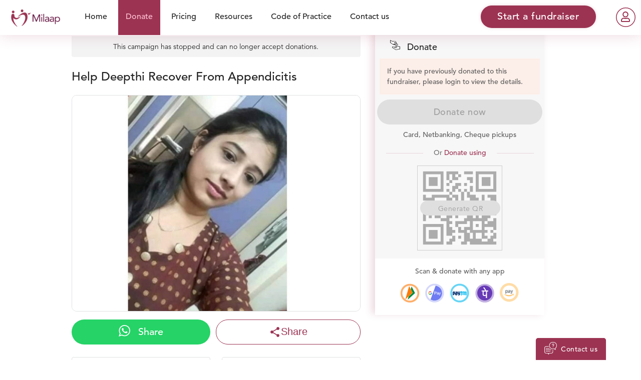

--- FILE ---
content_type: text/html; charset=utf-8
request_url: https://milaap.org/fundraisers/support-deepthi-10
body_size: 425269
content:
<!DOCTYPE html>
<html>
<head>
      <!-- Global site tag (gtag.js) - Google Analytics -->
  <script async src="https://www.googletagmanager.com/gtag/js?id=G-Z9MHWKZVKX"></script>
  <script>
    window.dataLayer = window.dataLayer || [];
    function gtag(){dataLayer.push(arguments);}
    gtag('js', new Date());

    gtag('config', "G-Z9MHWKZVKX");


  </script>

    <script>
    gtag('config','AW-10952202293');
  </script>

  


  <!-- Google Tag Manager -->
  <script>(function(w,d,s,l,i){w[l]=w[l]||[];w[l].push({'gtm.start':
  new Date().getTime(),event:'gtm.js'});var f=d.getElementsByTagName(s)[0],
  j=d.createElement(s),dl=l!='dataLayer'?'&l='+l:'';j.async=true;j.src=
  '//www.googletagmanager.com/gtm.js?id='+i+dl;f.parentNode.insertBefore(j,f);
})(window,document,'script','dataLayer','GTM-K3PC4W');</script>
  <!-- End Google Tag Manager -->

    <!-- Facebook Pixel Code -->
  <script>
    !function(f,b,e,v,n,t,s)
    {if(f.fbq)return;n=f.fbq=function(){n.callMethod?
    n.callMethod.apply(n,arguments):n.queue.push(arguments)};
    if(!f._fbq)f._fbq=n;n.push=n;n.loaded=!0;n.version='2.0';
    n.queue=[];t=b.createElement(e);t.async=!0;
    t.src=v;s=b.getElementsByTagName(e)[0];
    s.parentNode.insertBefore(t,s)}(window,document,'script',
    'https://connect.facebook.net/en_US/fbevents.js');
      fbq('init', '1434990076742006');
    fbq('track', 'PageView');
  </script>
  <noscript>
     <img height="1" width="1"
    src="https://www.facebook.com/tr?id=1434990076742006&ev=PageView
    &noscript=1"/>
  </noscript>
  <!-- End Facebook Pixel Code -->

    <script type="text/javascript">
    (function() { var d = document, w = window; w.MgSensorData = w.MgSensorData || []; w.MgSensorData.push({ cid:236918, lng:"us", nosafari:true, project: "a.mgid.com" }); var l = "a.mgid.com"; var n = d.getElementsByTagName("script")[0]; var s = d.createElement("script"); s.type = "text/javascript"; s.async = true; var dt = !Date.now?new Date().valueOf():Date.now(); s.src = "//" + l + "/mgsensor.js?d=" + dt; n.parentNode.insertBefore(s, n); })();
  </script>


<meta charset="utf-8">
<meta name="viewport" content="width=device-width, initial-scale=1.0, maximum-scale=1">
<meta http-equiv="X-UA-Compatible" content="IE=9; IE=EDGE">
<script type="text/javascript">window.NREUM||(NREUM={});NREUM.info={"beacon":"bam.nr-data.net","errorBeacon":"bam.nr-data.net","licenseKey":"d731a377bf","applicationID":"2478351","transactionName":"el1WFkoNCFVdSxsAEFdWSgNREQFLF19BCAFLU1ERXRAXFktRWxE=","queueTime":0,"applicationTime":147,"agent":""}</script>
<script type="text/javascript">(window.NREUM||(NREUM={})).init={ajax:{deny_list:["bam.nr-data.net"]},feature_flags:["soft_nav"]};(window.NREUM||(NREUM={})).loader_config={xpid:"UAcCV1FWGwEEU1lRAgA=",licenseKey:"d731a377bf",applicationID:"2478351",browserID:"2479237"};;/*! For license information please see nr-loader-full-1.307.0.min.js.LICENSE.txt */
(()=>{var e,t,r={384:(e,t,r)=>{"use strict";r.d(t,{NT:()=>a,US:()=>u,Zm:()=>o,bQ:()=>d,dV:()=>c,pV:()=>l});var n=r(6154),i=r(1863),s=r(1910);const a={beacon:"bam.nr-data.net",errorBeacon:"bam.nr-data.net"};function o(){return n.gm.NREUM||(n.gm.NREUM={}),void 0===n.gm.newrelic&&(n.gm.newrelic=n.gm.NREUM),n.gm.NREUM}function c(){let e=o();return e.o||(e.o={ST:n.gm.setTimeout,SI:n.gm.setImmediate||n.gm.setInterval,CT:n.gm.clearTimeout,XHR:n.gm.XMLHttpRequest,REQ:n.gm.Request,EV:n.gm.Event,PR:n.gm.Promise,MO:n.gm.MutationObserver,FETCH:n.gm.fetch,WS:n.gm.WebSocket},(0,s.i)(...Object.values(e.o))),e}function d(e,t){let r=o();r.initializedAgents??={},t.initializedAt={ms:(0,i.t)(),date:new Date},r.initializedAgents[e]=t}function u(e,t){o()[e]=t}function l(){return function(){let e=o();const t=e.info||{};e.info={beacon:a.beacon,errorBeacon:a.errorBeacon,...t}}(),function(){let e=o();const t=e.init||{};e.init={...t}}(),c(),function(){let e=o();const t=e.loader_config||{};e.loader_config={...t}}(),o()}},782:(e,t,r)=>{"use strict";r.d(t,{T:()=>n});const n=r(860).K7.pageViewTiming},860:(e,t,r)=>{"use strict";r.d(t,{$J:()=>u,K7:()=>c,P3:()=>d,XX:()=>i,Yy:()=>o,df:()=>s,qY:()=>n,v4:()=>a});const n="events",i="jserrors",s="browser/blobs",a="rum",o="browser/logs",c={ajax:"ajax",genericEvents:"generic_events",jserrors:i,logging:"logging",metrics:"metrics",pageAction:"page_action",pageViewEvent:"page_view_event",pageViewTiming:"page_view_timing",sessionReplay:"session_replay",sessionTrace:"session_trace",softNav:"soft_navigations",spa:"spa"},d={[c.pageViewEvent]:1,[c.pageViewTiming]:2,[c.metrics]:3,[c.jserrors]:4,[c.spa]:5,[c.ajax]:6,[c.sessionTrace]:7,[c.softNav]:8,[c.sessionReplay]:9,[c.logging]:10,[c.genericEvents]:11},u={[c.pageViewEvent]:a,[c.pageViewTiming]:n,[c.ajax]:n,[c.spa]:n,[c.softNav]:n,[c.metrics]:i,[c.jserrors]:i,[c.sessionTrace]:s,[c.sessionReplay]:s,[c.logging]:o,[c.genericEvents]:"ins"}},944:(e,t,r)=>{"use strict";r.d(t,{R:()=>i});var n=r(3241);function i(e,t){"function"==typeof console.debug&&(console.debug("New Relic Warning: https://github.com/newrelic/newrelic-browser-agent/blob/main/docs/warning-codes.md#".concat(e),t),(0,n.W)({agentIdentifier:null,drained:null,type:"data",name:"warn",feature:"warn",data:{code:e,secondary:t}}))}},993:(e,t,r)=>{"use strict";r.d(t,{A$:()=>s,ET:()=>a,TZ:()=>o,p_:()=>i});var n=r(860);const i={ERROR:"ERROR",WARN:"WARN",INFO:"INFO",DEBUG:"DEBUG",TRACE:"TRACE"},s={OFF:0,ERROR:1,WARN:2,INFO:3,DEBUG:4,TRACE:5},a="log",o=n.K7.logging},1687:(e,t,r)=>{"use strict";r.d(t,{Ak:()=>d,Ze:()=>h,x3:()=>u});var n=r(3241),i=r(7836),s=r(3606),a=r(860),o=r(2646);const c={};function d(e,t){const r={staged:!1,priority:a.P3[t]||0};l(e),c[e].get(t)||c[e].set(t,r)}function u(e,t){e&&c[e]&&(c[e].get(t)&&c[e].delete(t),p(e,t,!1),c[e].size&&f(e))}function l(e){if(!e)throw new Error("agentIdentifier required");c[e]||(c[e]=new Map)}function h(e="",t="feature",r=!1){if(l(e),!e||!c[e].get(t)||r)return p(e,t);c[e].get(t).staged=!0,f(e)}function f(e){const t=Array.from(c[e]);t.every(([e,t])=>t.staged)&&(t.sort((e,t)=>e[1].priority-t[1].priority),t.forEach(([t])=>{c[e].delete(t),p(e,t)}))}function p(e,t,r=!0){const a=e?i.ee.get(e):i.ee,c=s.i.handlers;if(!a.aborted&&a.backlog&&c){if((0,n.W)({agentIdentifier:e,type:"lifecycle",name:"drain",feature:t}),r){const e=a.backlog[t],r=c[t];if(r){for(let t=0;e&&t<e.length;++t)g(e[t],r);Object.entries(r).forEach(([e,t])=>{Object.values(t||{}).forEach(t=>{t[0]?.on&&t[0]?.context()instanceof o.y&&t[0].on(e,t[1])})})}}a.isolatedBacklog||delete c[t],a.backlog[t]=null,a.emit("drain-"+t,[])}}function g(e,t){var r=e[1];Object.values(t[r]||{}).forEach(t=>{var r=e[0];if(t[0]===r){var n=t[1],i=e[3],s=e[2];n.apply(i,s)}})}},1738:(e,t,r)=>{"use strict";r.d(t,{U:()=>f,Y:()=>h});var n=r(3241),i=r(9908),s=r(1863),a=r(944),o=r(5701),c=r(3969),d=r(8362),u=r(860),l=r(4261);function h(e,t,r,s){const h=s||r;!h||h[e]&&h[e]!==d.d.prototype[e]||(h[e]=function(){(0,i.p)(c.xV,["API/"+e+"/called"],void 0,u.K7.metrics,r.ee),(0,n.W)({agentIdentifier:r.agentIdentifier,drained:!!o.B?.[r.agentIdentifier],type:"data",name:"api",feature:l.Pl+e,data:{}});try{return t.apply(this,arguments)}catch(e){(0,a.R)(23,e)}})}function f(e,t,r,n,a){const o=e.info;null===r?delete o.jsAttributes[t]:o.jsAttributes[t]=r,(a||null===r)&&(0,i.p)(l.Pl+n,[(0,s.t)(),t,r],void 0,"session",e.ee)}},1741:(e,t,r)=>{"use strict";r.d(t,{W:()=>s});var n=r(944),i=r(4261);class s{#e(e,...t){if(this[e]!==s.prototype[e])return this[e](...t);(0,n.R)(35,e)}addPageAction(e,t){return this.#e(i.hG,e,t)}register(e){return this.#e(i.eY,e)}recordCustomEvent(e,t){return this.#e(i.fF,e,t)}setPageViewName(e,t){return this.#e(i.Fw,e,t)}setCustomAttribute(e,t,r){return this.#e(i.cD,e,t,r)}noticeError(e,t){return this.#e(i.o5,e,t)}setUserId(e,t=!1){return this.#e(i.Dl,e,t)}setApplicationVersion(e){return this.#e(i.nb,e)}setErrorHandler(e){return this.#e(i.bt,e)}addRelease(e,t){return this.#e(i.k6,e,t)}log(e,t){return this.#e(i.$9,e,t)}start(){return this.#e(i.d3)}finished(e){return this.#e(i.BL,e)}recordReplay(){return this.#e(i.CH)}pauseReplay(){return this.#e(i.Tb)}addToTrace(e){return this.#e(i.U2,e)}setCurrentRouteName(e){return this.#e(i.PA,e)}interaction(e){return this.#e(i.dT,e)}wrapLogger(e,t,r){return this.#e(i.Wb,e,t,r)}measure(e,t){return this.#e(i.V1,e,t)}consent(e){return this.#e(i.Pv,e)}}},1863:(e,t,r)=>{"use strict";function n(){return Math.floor(performance.now())}r.d(t,{t:()=>n})},1910:(e,t,r)=>{"use strict";r.d(t,{i:()=>s});var n=r(944);const i=new Map;function s(...e){return e.every(e=>{if(i.has(e))return i.get(e);const t="function"==typeof e?e.toString():"",r=t.includes("[native code]"),s=t.includes("nrWrapper");return r||s||(0,n.R)(64,e?.name||t),i.set(e,r),r})}},2555:(e,t,r)=>{"use strict";r.d(t,{D:()=>o,f:()=>a});var n=r(384),i=r(8122);const s={beacon:n.NT.beacon,errorBeacon:n.NT.errorBeacon,licenseKey:void 0,applicationID:void 0,sa:void 0,queueTime:void 0,applicationTime:void 0,ttGuid:void 0,user:void 0,account:void 0,product:void 0,extra:void 0,jsAttributes:{},userAttributes:void 0,atts:void 0,transactionName:void 0,tNamePlain:void 0};function a(e){try{return!!e.licenseKey&&!!e.errorBeacon&&!!e.applicationID}catch(e){return!1}}const o=e=>(0,i.a)(e,s)},2614:(e,t,r)=>{"use strict";r.d(t,{BB:()=>a,H3:()=>n,g:()=>d,iL:()=>c,tS:()=>o,uh:()=>i,wk:()=>s});const n="NRBA",i="SESSION",s=144e5,a=18e5,o={STARTED:"session-started",PAUSE:"session-pause",RESET:"session-reset",RESUME:"session-resume",UPDATE:"session-update"},c={SAME_TAB:"same-tab",CROSS_TAB:"cross-tab"},d={OFF:0,FULL:1,ERROR:2}},2646:(e,t,r)=>{"use strict";r.d(t,{y:()=>n});class n{constructor(e){this.contextId=e}}},2843:(e,t,r)=>{"use strict";r.d(t,{G:()=>s,u:()=>i});var n=r(3878);function i(e,t=!1,r,i){(0,n.DD)("visibilitychange",function(){if(t)return void("hidden"===document.visibilityState&&e());e(document.visibilityState)},r,i)}function s(e,t,r){(0,n.sp)("pagehide",e,t,r)}},3241:(e,t,r)=>{"use strict";r.d(t,{W:()=>s});var n=r(6154);const i="newrelic";function s(e={}){try{n.gm.dispatchEvent(new CustomEvent(i,{detail:e}))}catch(e){}}},3304:(e,t,r)=>{"use strict";r.d(t,{A:()=>s});var n=r(7836);const i=()=>{const e=new WeakSet;return(t,r)=>{if("object"==typeof r&&null!==r){if(e.has(r))return;e.add(r)}return r}};function s(e){try{return JSON.stringify(e,i())??""}catch(e){try{n.ee.emit("internal-error",[e])}catch(e){}return""}}},3333:(e,t,r)=>{"use strict";r.d(t,{$v:()=>u,TZ:()=>n,Xh:()=>c,Zp:()=>i,kd:()=>d,mq:()=>o,nf:()=>a,qN:()=>s});const n=r(860).K7.genericEvents,i=["auxclick","click","copy","keydown","paste","scrollend"],s=["focus","blur"],a=4,o=1e3,c=2e3,d=["PageAction","UserAction","BrowserPerformance"],u={RESOURCES:"experimental.resources",REGISTER:"register"}},3434:(e,t,r)=>{"use strict";r.d(t,{Jt:()=>s,YM:()=>d});var n=r(7836),i=r(5607);const s="nr@original:".concat(i.W),a=50;var o=Object.prototype.hasOwnProperty,c=!1;function d(e,t){return e||(e=n.ee),r.inPlace=function(e,t,n,i,s){n||(n="");const a="-"===n.charAt(0);for(let o=0;o<t.length;o++){const c=t[o],d=e[c];l(d)||(e[c]=r(d,a?c+n:n,i,c,s))}},r.flag=s,r;function r(t,r,n,c,d){return l(t)?t:(r||(r=""),nrWrapper[s]=t,function(e,t,r){if(Object.defineProperty&&Object.keys)try{return Object.keys(e).forEach(function(r){Object.defineProperty(t,r,{get:function(){return e[r]},set:function(t){return e[r]=t,t}})}),t}catch(e){u([e],r)}for(var n in e)o.call(e,n)&&(t[n]=e[n])}(t,nrWrapper,e),nrWrapper);function nrWrapper(){var s,o,l,h;let f;try{o=this,s=[...arguments],l="function"==typeof n?n(s,o):n||{}}catch(t){u([t,"",[s,o,c],l],e)}i(r+"start",[s,o,c],l,d);const p=performance.now();let g;try{return h=t.apply(o,s),g=performance.now(),h}catch(e){throw g=performance.now(),i(r+"err",[s,o,e],l,d),f=e,f}finally{const e=g-p,t={start:p,end:g,duration:e,isLongTask:e>=a,methodName:c,thrownError:f};t.isLongTask&&i("long-task",[t,o],l,d),i(r+"end",[s,o,h],l,d)}}}function i(r,n,i,s){if(!c||t){var a=c;c=!0;try{e.emit(r,n,i,t,s)}catch(t){u([t,r,n,i],e)}c=a}}}function u(e,t){t||(t=n.ee);try{t.emit("internal-error",e)}catch(e){}}function l(e){return!(e&&"function"==typeof e&&e.apply&&!e[s])}},3606:(e,t,r)=>{"use strict";r.d(t,{i:()=>s});var n=r(9908);s.on=a;var i=s.handlers={};function s(e,t,r,s){a(s||n.d,i,e,t,r)}function a(e,t,r,i,s){s||(s="feature"),e||(e=n.d);var a=t[s]=t[s]||{};(a[r]=a[r]||[]).push([e,i])}},3738:(e,t,r)=>{"use strict";r.d(t,{He:()=>i,Kp:()=>o,Lc:()=>d,Rz:()=>u,TZ:()=>n,bD:()=>s,d3:()=>a,jx:()=>l,sl:()=>h,uP:()=>c});const n=r(860).K7.sessionTrace,i="bstResource",s="resource",a="-start",o="-end",c="fn"+a,d="fn"+o,u="pushState",l=1e3,h=3e4},3785:(e,t,r)=>{"use strict";r.d(t,{R:()=>c,b:()=>d});var n=r(9908),i=r(1863),s=r(860),a=r(3969),o=r(993);function c(e,t,r={},c=o.p_.INFO,d=!0,u,l=(0,i.t)()){(0,n.p)(a.xV,["API/logging/".concat(c.toLowerCase(),"/called")],void 0,s.K7.metrics,e),(0,n.p)(o.ET,[l,t,r,c,d,u],void 0,s.K7.logging,e)}function d(e){return"string"==typeof e&&Object.values(o.p_).some(t=>t===e.toUpperCase().trim())}},3878:(e,t,r)=>{"use strict";function n(e,t){return{capture:e,passive:!1,signal:t}}function i(e,t,r=!1,i){window.addEventListener(e,t,n(r,i))}function s(e,t,r=!1,i){document.addEventListener(e,t,n(r,i))}r.d(t,{DD:()=>s,jT:()=>n,sp:()=>i})},3969:(e,t,r)=>{"use strict";r.d(t,{TZ:()=>n,XG:()=>o,rs:()=>i,xV:()=>a,z_:()=>s});const n=r(860).K7.metrics,i="sm",s="cm",a="storeSupportabilityMetrics",o="storeEventMetrics"},4234:(e,t,r)=>{"use strict";r.d(t,{W:()=>s});var n=r(7836),i=r(1687);class s{constructor(e,t){this.agentIdentifier=e,this.ee=n.ee.get(e),this.featureName=t,this.blocked=!1}deregisterDrain(){(0,i.x3)(this.agentIdentifier,this.featureName)}}},4261:(e,t,r)=>{"use strict";r.d(t,{$9:()=>d,BL:()=>o,CH:()=>f,Dl:()=>w,Fw:()=>y,PA:()=>m,Pl:()=>n,Pv:()=>E,Tb:()=>l,U2:()=>s,V1:()=>T,Wb:()=>x,bt:()=>b,cD:()=>v,d3:()=>R,dT:()=>c,eY:()=>p,fF:()=>h,hG:()=>i,k6:()=>a,nb:()=>g,o5:()=>u});const n="api-",i="addPageAction",s="addToTrace",a="addRelease",o="finished",c="interaction",d="log",u="noticeError",l="pauseReplay",h="recordCustomEvent",f="recordReplay",p="register",g="setApplicationVersion",m="setCurrentRouteName",v="setCustomAttribute",b="setErrorHandler",y="setPageViewName",w="setUserId",R="start",x="wrapLogger",T="measure",E="consent"},4387:(e,t,r)=>{"use strict";function n(e={}){return!(!e.id||!e.name)}function i(e){return"string"==typeof e&&e.trim().length<501||"number"==typeof e}function s(e,t){if(2!==t?.harvestEndpointVersion)return{};const r=t.agentRef.runtime.appMetadata.agents[0].entityGuid;return n(e)?{"source.id":e.id,"source.name":e.name,"source.type":e.type,"parent.id":e.parent?.id||r}:{"entity.guid":r,appId:t.agentRef.info.applicationID}}r.d(t,{Ux:()=>s,c7:()=>n,yo:()=>i})},5205:(e,t,r)=>{"use strict";r.d(t,{j:()=>S});var n=r(384),i=r(1741);var s=r(2555),a=r(3333);const o=e=>{if(!e||"string"!=typeof e)return!1;try{document.createDocumentFragment().querySelector(e)}catch{return!1}return!0};var c=r(2614),d=r(944),u=r(8122);const l="[data-nr-mask]",h=e=>(0,u.a)(e,(()=>{const e={feature_flags:[],experimental:{allow_registered_children:!1,resources:!1},mask_selector:"*",block_selector:"[data-nr-block]",mask_input_options:{color:!1,date:!1,"datetime-local":!1,email:!1,month:!1,number:!1,range:!1,search:!1,tel:!1,text:!1,time:!1,url:!1,week:!1,textarea:!1,select:!1,password:!0}};return{ajax:{deny_list:void 0,block_internal:!0,enabled:!0,autoStart:!0},api:{get allow_registered_children(){return e.feature_flags.includes(a.$v.REGISTER)||e.experimental.allow_registered_children},set allow_registered_children(t){e.experimental.allow_registered_children=t},duplicate_registered_data:!1},browser_consent_mode:{enabled:!1},distributed_tracing:{enabled:void 0,exclude_newrelic_header:void 0,cors_use_newrelic_header:void 0,cors_use_tracecontext_headers:void 0,allowed_origins:void 0},get feature_flags(){return e.feature_flags},set feature_flags(t){e.feature_flags=t},generic_events:{enabled:!0,autoStart:!0},harvest:{interval:30},jserrors:{enabled:!0,autoStart:!0},logging:{enabled:!0,autoStart:!0},metrics:{enabled:!0,autoStart:!0},obfuscate:void 0,page_action:{enabled:!0},page_view_event:{enabled:!0,autoStart:!0},page_view_timing:{enabled:!0,autoStart:!0},performance:{capture_marks:!1,capture_measures:!1,capture_detail:!0,resources:{get enabled(){return e.feature_flags.includes(a.$v.RESOURCES)||e.experimental.resources},set enabled(t){e.experimental.resources=t},asset_types:[],first_party_domains:[],ignore_newrelic:!0}},privacy:{cookies_enabled:!0},proxy:{assets:void 0,beacon:void 0},session:{expiresMs:c.wk,inactiveMs:c.BB},session_replay:{autoStart:!0,enabled:!1,preload:!1,sampling_rate:10,error_sampling_rate:100,collect_fonts:!1,inline_images:!1,fix_stylesheets:!0,mask_all_inputs:!0,get mask_text_selector(){return e.mask_selector},set mask_text_selector(t){o(t)?e.mask_selector="".concat(t,",").concat(l):""===t||null===t?e.mask_selector=l:(0,d.R)(5,t)},get block_class(){return"nr-block"},get ignore_class(){return"nr-ignore"},get mask_text_class(){return"nr-mask"},get block_selector(){return e.block_selector},set block_selector(t){o(t)?e.block_selector+=",".concat(t):""!==t&&(0,d.R)(6,t)},get mask_input_options(){return e.mask_input_options},set mask_input_options(t){t&&"object"==typeof t?e.mask_input_options={...t,password:!0}:(0,d.R)(7,t)}},session_trace:{enabled:!0,autoStart:!0},soft_navigations:{enabled:!0,autoStart:!0},spa:{enabled:!0,autoStart:!0},ssl:void 0,user_actions:{enabled:!0,elementAttributes:["id","className","tagName","type"]}}})());var f=r(6154),p=r(9324);let g=0;const m={buildEnv:p.F3,distMethod:p.Xs,version:p.xv,originTime:f.WN},v={consented:!1},b={appMetadata:{},get consented(){return this.session?.state?.consent||v.consented},set consented(e){v.consented=e},customTransaction:void 0,denyList:void 0,disabled:!1,harvester:void 0,isolatedBacklog:!1,isRecording:!1,loaderType:void 0,maxBytes:3e4,obfuscator:void 0,onerror:void 0,ptid:void 0,releaseIds:{},session:void 0,timeKeeper:void 0,registeredEntities:[],jsAttributesMetadata:{bytes:0},get harvestCount(){return++g}},y=e=>{const t=(0,u.a)(e,b),r=Object.keys(m).reduce((e,t)=>(e[t]={value:m[t],writable:!1,configurable:!0,enumerable:!0},e),{});return Object.defineProperties(t,r)};var w=r(5701);const R=e=>{const t=e.startsWith("http");e+="/",r.p=t?e:"https://"+e};var x=r(7836),T=r(3241);const E={accountID:void 0,trustKey:void 0,agentID:void 0,licenseKey:void 0,applicationID:void 0,xpid:void 0},A=e=>(0,u.a)(e,E),_=new Set;function S(e,t={},r,a){let{init:o,info:c,loader_config:d,runtime:u={},exposed:l=!0}=t;if(!c){const e=(0,n.pV)();o=e.init,c=e.info,d=e.loader_config}e.init=h(o||{}),e.loader_config=A(d||{}),c.jsAttributes??={},f.bv&&(c.jsAttributes.isWorker=!0),e.info=(0,s.D)(c);const p=e.init,g=[c.beacon,c.errorBeacon];_.has(e.agentIdentifier)||(p.proxy.assets&&(R(p.proxy.assets),g.push(p.proxy.assets)),p.proxy.beacon&&g.push(p.proxy.beacon),e.beacons=[...g],function(e){const t=(0,n.pV)();Object.getOwnPropertyNames(i.W.prototype).forEach(r=>{const n=i.W.prototype[r];if("function"!=typeof n||"constructor"===n)return;let s=t[r];e[r]&&!1!==e.exposed&&"micro-agent"!==e.runtime?.loaderType&&(t[r]=(...t)=>{const n=e[r](...t);return s?s(...t):n})})}(e),(0,n.US)("activatedFeatures",w.B)),u.denyList=[...p.ajax.deny_list||[],...p.ajax.block_internal?g:[]],u.ptid=e.agentIdentifier,u.loaderType=r,e.runtime=y(u),_.has(e.agentIdentifier)||(e.ee=x.ee.get(e.agentIdentifier),e.exposed=l,(0,T.W)({agentIdentifier:e.agentIdentifier,drained:!!w.B?.[e.agentIdentifier],type:"lifecycle",name:"initialize",feature:void 0,data:e.config})),_.add(e.agentIdentifier)}},5270:(e,t,r)=>{"use strict";r.d(t,{Aw:()=>a,SR:()=>s,rF:()=>o});var n=r(384),i=r(7767);function s(e){return!!(0,n.dV)().o.MO&&(0,i.V)(e)&&!0===e?.session_trace.enabled}function a(e){return!0===e?.session_replay.preload&&s(e)}function o(e,t){try{if("string"==typeof t?.type){if("password"===t.type.toLowerCase())return"*".repeat(e?.length||0);if(void 0!==t?.dataset?.nrUnmask||t?.classList?.contains("nr-unmask"))return e}}catch(e){}return"string"==typeof e?e.replace(/[\S]/g,"*"):"*".repeat(e?.length||0)}},5289:(e,t,r)=>{"use strict";r.d(t,{GG:()=>a,Qr:()=>c,sB:()=>o});var n=r(3878),i=r(6389);function s(){return"undefined"==typeof document||"complete"===document.readyState}function a(e,t){if(s())return e();const r=(0,i.J)(e),a=setInterval(()=>{s()&&(clearInterval(a),r())},500);(0,n.sp)("load",r,t)}function o(e){if(s())return e();(0,n.DD)("DOMContentLoaded",e)}function c(e){if(s())return e();(0,n.sp)("popstate",e)}},5607:(e,t,r)=>{"use strict";r.d(t,{W:()=>n});const n=(0,r(9566).bz)()},5701:(e,t,r)=>{"use strict";r.d(t,{B:()=>s,t:()=>a});var n=r(3241);const i=new Set,s={};function a(e,t){const r=t.agentIdentifier;s[r]??={},e&&"object"==typeof e&&(i.has(r)||(t.ee.emit("rumresp",[e]),s[r]=e,i.add(r),(0,n.W)({agentIdentifier:r,loaded:!0,drained:!0,type:"lifecycle",name:"load",feature:void 0,data:e})))}},6154:(e,t,r)=>{"use strict";r.d(t,{OF:()=>d,RI:()=>i,WN:()=>h,bv:()=>s,eN:()=>f,gm:()=>a,lR:()=>l,m:()=>c,mw:()=>o,sb:()=>u});var n=r(1863);const i="undefined"!=typeof window&&!!window.document,s="undefined"!=typeof WorkerGlobalScope&&("undefined"!=typeof self&&self instanceof WorkerGlobalScope&&self.navigator instanceof WorkerNavigator||"undefined"!=typeof globalThis&&globalThis instanceof WorkerGlobalScope&&globalThis.navigator instanceof WorkerNavigator),a=i?window:"undefined"!=typeof WorkerGlobalScope&&("undefined"!=typeof self&&self instanceof WorkerGlobalScope&&self||"undefined"!=typeof globalThis&&globalThis instanceof WorkerGlobalScope&&globalThis),o=Boolean("hidden"===a?.document?.visibilityState),c=""+a?.location,d=/iPad|iPhone|iPod/.test(a.navigator?.userAgent),u=d&&"undefined"==typeof SharedWorker,l=(()=>{const e=a.navigator?.userAgent?.match(/Firefox[/\s](\d+\.\d+)/);return Array.isArray(e)&&e.length>=2?+e[1]:0})(),h=Date.now()-(0,n.t)(),f=()=>"undefined"!=typeof PerformanceNavigationTiming&&a?.performance?.getEntriesByType("navigation")?.[0]?.responseStart},6344:(e,t,r)=>{"use strict";r.d(t,{BB:()=>u,Qb:()=>l,TZ:()=>i,Ug:()=>a,Vh:()=>s,_s:()=>o,bc:()=>d,yP:()=>c});var n=r(2614);const i=r(860).K7.sessionReplay,s="errorDuringReplay",a=.12,o={DomContentLoaded:0,Load:1,FullSnapshot:2,IncrementalSnapshot:3,Meta:4,Custom:5},c={[n.g.ERROR]:15e3,[n.g.FULL]:3e5,[n.g.OFF]:0},d={RESET:{message:"Session was reset",sm:"Reset"},IMPORT:{message:"Recorder failed to import",sm:"Import"},TOO_MANY:{message:"429: Too Many Requests",sm:"Too-Many"},TOO_BIG:{message:"Payload was too large",sm:"Too-Big"},CROSS_TAB:{message:"Session Entity was set to OFF on another tab",sm:"Cross-Tab"},ENTITLEMENTS:{message:"Session Replay is not allowed and will not be started",sm:"Entitlement"}},u=5e3,l={API:"api",RESUME:"resume",SWITCH_TO_FULL:"switchToFull",INITIALIZE:"initialize",PRELOAD:"preload"}},6389:(e,t,r)=>{"use strict";function n(e,t=500,r={}){const n=r?.leading||!1;let i;return(...r)=>{n&&void 0===i&&(e.apply(this,r),i=setTimeout(()=>{i=clearTimeout(i)},t)),n||(clearTimeout(i),i=setTimeout(()=>{e.apply(this,r)},t))}}function i(e){let t=!1;return(...r)=>{t||(t=!0,e.apply(this,r))}}r.d(t,{J:()=>i,s:()=>n})},6630:(e,t,r)=>{"use strict";r.d(t,{T:()=>n});const n=r(860).K7.pageViewEvent},6774:(e,t,r)=>{"use strict";r.d(t,{T:()=>n});const n=r(860).K7.jserrors},7295:(e,t,r)=>{"use strict";r.d(t,{Xv:()=>a,gX:()=>i,iW:()=>s});var n=[];function i(e){if(!e||s(e))return!1;if(0===n.length)return!0;if("*"===n[0].hostname)return!1;for(var t=0;t<n.length;t++){var r=n[t];if(r.hostname.test(e.hostname)&&r.pathname.test(e.pathname))return!1}return!0}function s(e){return void 0===e.hostname}function a(e){if(n=[],e&&e.length)for(var t=0;t<e.length;t++){let r=e[t];if(!r)continue;if("*"===r)return void(n=[{hostname:"*"}]);0===r.indexOf("http://")?r=r.substring(7):0===r.indexOf("https://")&&(r=r.substring(8));const i=r.indexOf("/");let s,a;i>0?(s=r.substring(0,i),a=r.substring(i)):(s=r,a="*");let[c]=s.split(":");n.push({hostname:o(c),pathname:o(a,!0)})}}function o(e,t=!1){const r=e.replace(/[.+?^${}()|[\]\\]/g,e=>"\\"+e).replace(/\*/g,".*?");return new RegExp((t?"^":"")+r+"$")}},7485:(e,t,r)=>{"use strict";r.d(t,{D:()=>i});var n=r(6154);function i(e){if(0===(e||"").indexOf("data:"))return{protocol:"data"};try{const t=new URL(e,location.href),r={port:t.port,hostname:t.hostname,pathname:t.pathname,search:t.search,protocol:t.protocol.slice(0,t.protocol.indexOf(":")),sameOrigin:t.protocol===n.gm?.location?.protocol&&t.host===n.gm?.location?.host};return r.port&&""!==r.port||("http:"===t.protocol&&(r.port="80"),"https:"===t.protocol&&(r.port="443")),r.pathname&&""!==r.pathname?r.pathname.startsWith("/")||(r.pathname="/".concat(r.pathname)):r.pathname="/",r}catch(e){return{}}}},7699:(e,t,r)=>{"use strict";r.d(t,{It:()=>s,KC:()=>o,No:()=>i,qh:()=>a});var n=r(860);const i=16e3,s=1e6,a="SESSION_ERROR",o={[n.K7.logging]:!0,[n.K7.genericEvents]:!1,[n.K7.jserrors]:!1,[n.K7.ajax]:!1}},7767:(e,t,r)=>{"use strict";r.d(t,{V:()=>i});var n=r(6154);const i=e=>n.RI&&!0===e?.privacy.cookies_enabled},7836:(e,t,r)=>{"use strict";r.d(t,{P:()=>o,ee:()=>c});var n=r(384),i=r(8990),s=r(2646),a=r(5607);const o="nr@context:".concat(a.W),c=function e(t,r){var n={},a={},u={},l=!1;try{l=16===r.length&&d.initializedAgents?.[r]?.runtime.isolatedBacklog}catch(e){}var h={on:p,addEventListener:p,removeEventListener:function(e,t){var r=n[e];if(!r)return;for(var i=0;i<r.length;i++)r[i]===t&&r.splice(i,1)},emit:function(e,r,n,i,s){!1!==s&&(s=!0);if(c.aborted&&!i)return;t&&s&&t.emit(e,r,n);var o=f(n);g(e).forEach(e=>{e.apply(o,r)});var d=v()[a[e]];d&&d.push([h,e,r,o]);return o},get:m,listeners:g,context:f,buffer:function(e,t){const r=v();if(t=t||"feature",h.aborted)return;Object.entries(e||{}).forEach(([e,n])=>{a[n]=t,t in r||(r[t]=[])})},abort:function(){h._aborted=!0,Object.keys(h.backlog).forEach(e=>{delete h.backlog[e]})},isBuffering:function(e){return!!v()[a[e]]},debugId:r,backlog:l?{}:t&&"object"==typeof t.backlog?t.backlog:{},isolatedBacklog:l};return Object.defineProperty(h,"aborted",{get:()=>{let e=h._aborted||!1;return e||(t&&(e=t.aborted),e)}}),h;function f(e){return e&&e instanceof s.y?e:e?(0,i.I)(e,o,()=>new s.y(o)):new s.y(o)}function p(e,t){n[e]=g(e).concat(t)}function g(e){return n[e]||[]}function m(t){return u[t]=u[t]||e(h,t)}function v(){return h.backlog}}(void 0,"globalEE"),d=(0,n.Zm)();d.ee||(d.ee=c)},8122:(e,t,r)=>{"use strict";r.d(t,{a:()=>i});var n=r(944);function i(e,t){try{if(!e||"object"!=typeof e)return(0,n.R)(3);if(!t||"object"!=typeof t)return(0,n.R)(4);const r=Object.create(Object.getPrototypeOf(t),Object.getOwnPropertyDescriptors(t)),s=0===Object.keys(r).length?e:r;for(let a in s)if(void 0!==e[a])try{if(null===e[a]){r[a]=null;continue}Array.isArray(e[a])&&Array.isArray(t[a])?r[a]=Array.from(new Set([...e[a],...t[a]])):"object"==typeof e[a]&&"object"==typeof t[a]?r[a]=i(e[a],t[a]):r[a]=e[a]}catch(e){r[a]||(0,n.R)(1,e)}return r}catch(e){(0,n.R)(2,e)}}},8139:(e,t,r)=>{"use strict";r.d(t,{u:()=>h});var n=r(7836),i=r(3434),s=r(8990),a=r(6154);const o={},c=a.gm.XMLHttpRequest,d="addEventListener",u="removeEventListener",l="nr@wrapped:".concat(n.P);function h(e){var t=function(e){return(e||n.ee).get("events")}(e);if(o[t.debugId]++)return t;o[t.debugId]=1;var r=(0,i.YM)(t,!0);function h(e){r.inPlace(e,[d,u],"-",p)}function p(e,t){return e[1]}return"getPrototypeOf"in Object&&(a.RI&&f(document,h),c&&f(c.prototype,h),f(a.gm,h)),t.on(d+"-start",function(e,t){var n=e[1];if(null!==n&&("function"==typeof n||"object"==typeof n)&&"newrelic"!==e[0]){var i=(0,s.I)(n,l,function(){var e={object:function(){if("function"!=typeof n.handleEvent)return;return n.handleEvent.apply(n,arguments)},function:n}[typeof n];return e?r(e,"fn-",null,e.name||"anonymous"):n});this.wrapped=e[1]=i}}),t.on(u+"-start",function(e){e[1]=this.wrapped||e[1]}),t}function f(e,t,...r){let n=e;for(;"object"==typeof n&&!Object.prototype.hasOwnProperty.call(n,d);)n=Object.getPrototypeOf(n);n&&t(n,...r)}},8362:(e,t,r)=>{"use strict";r.d(t,{d:()=>s});var n=r(9566),i=r(1741);class s extends i.W{agentIdentifier=(0,n.LA)(16)}},8374:(e,t,r)=>{r.nc=(()=>{try{return document?.currentScript?.nonce}catch(e){}return""})()},8990:(e,t,r)=>{"use strict";r.d(t,{I:()=>i});var n=Object.prototype.hasOwnProperty;function i(e,t,r){if(n.call(e,t))return e[t];var i=r();if(Object.defineProperty&&Object.keys)try{return Object.defineProperty(e,t,{value:i,writable:!0,enumerable:!1}),i}catch(e){}return e[t]=i,i}},9300:(e,t,r)=>{"use strict";r.d(t,{T:()=>n});const n=r(860).K7.ajax},9324:(e,t,r)=>{"use strict";r.d(t,{AJ:()=>a,F3:()=>i,Xs:()=>s,Yq:()=>o,xv:()=>n});const n="1.307.0",i="PROD",s="CDN",a="@newrelic/rrweb",o="1.0.1"},9566:(e,t,r)=>{"use strict";r.d(t,{LA:()=>o,ZF:()=>c,bz:()=>a,el:()=>d});var n=r(6154);const i="xxxxxxxx-xxxx-4xxx-yxxx-xxxxxxxxxxxx";function s(e,t){return e?15&e[t]:16*Math.random()|0}function a(){const e=n.gm?.crypto||n.gm?.msCrypto;let t,r=0;return e&&e.getRandomValues&&(t=e.getRandomValues(new Uint8Array(30))),i.split("").map(e=>"x"===e?s(t,r++).toString(16):"y"===e?(3&s()|8).toString(16):e).join("")}function o(e){const t=n.gm?.crypto||n.gm?.msCrypto;let r,i=0;t&&t.getRandomValues&&(r=t.getRandomValues(new Uint8Array(e)));const a=[];for(var o=0;o<e;o++)a.push(s(r,i++).toString(16));return a.join("")}function c(){return o(16)}function d(){return o(32)}},9908:(e,t,r)=>{"use strict";r.d(t,{d:()=>n,p:()=>i});var n=r(7836).ee.get("handle");function i(e,t,r,i,s){s?(s.buffer([e],i),s.emit(e,t,r)):(n.buffer([e],i),n.emit(e,t,r))}}},n={};function i(e){var t=n[e];if(void 0!==t)return t.exports;var s=n[e]={exports:{}};return r[e](s,s.exports,i),s.exports}i.m=r,i.d=(e,t)=>{for(var r in t)i.o(t,r)&&!i.o(e,r)&&Object.defineProperty(e,r,{enumerable:!0,get:t[r]})},i.f={},i.e=e=>Promise.all(Object.keys(i.f).reduce((t,r)=>(i.f[r](e,t),t),[])),i.u=e=>({95:"nr-full-compressor",222:"nr-full-recorder",891:"nr-full"}[e]+"-1.307.0.min.js"),i.o=(e,t)=>Object.prototype.hasOwnProperty.call(e,t),e={},t="NRBA-1.307.0.PROD:",i.l=(r,n,s,a)=>{if(e[r])e[r].push(n);else{var o,c;if(void 0!==s)for(var d=document.getElementsByTagName("script"),u=0;u<d.length;u++){var l=d[u];if(l.getAttribute("src")==r||l.getAttribute("data-webpack")==t+s){o=l;break}}if(!o){c=!0;var h={891:"sha512-sH9b1vawmxY9CBAXeIEMChy94Paws6LTdzOKmYb7Yv7ty3akxNyuRWPa7vKo+N5pgLKfZ+rr1V58fqKnMuxWLg==",222:"sha512-b0jX/Dk1FxVP6/by1os1Ps8hJpaq0YSXztbDUd8/LjOd174d8oxLSDllN3EDdiPEKYO9S51hOP7niSvzY7faGQ==",95:"sha512-EpklKhlCC2CuLyBzel9qzCZL/I7nKylnhjdJVmP8pPcukyDIUETsMzhV1MEGPx6qHgfyi9ABF2PQUQZxFhdPCg=="};(o=document.createElement("script")).charset="utf-8",i.nc&&o.setAttribute("nonce",i.nc),o.setAttribute("data-webpack",t+s),o.src=r,0!==o.src.indexOf(window.location.origin+"/")&&(o.crossOrigin="anonymous"),h[a]&&(o.integrity=h[a])}e[r]=[n];var f=(t,n)=>{o.onerror=o.onload=null,clearTimeout(p);var i=e[r];if(delete e[r],o.parentNode&&o.parentNode.removeChild(o),i&&i.forEach(e=>e(n)),t)return t(n)},p=setTimeout(f.bind(null,void 0,{type:"timeout",target:o}),12e4);o.onerror=f.bind(null,o.onerror),o.onload=f.bind(null,o.onload),c&&document.head.appendChild(o)}},i.r=e=>{"undefined"!=typeof Symbol&&Symbol.toStringTag&&Object.defineProperty(e,Symbol.toStringTag,{value:"Module"}),Object.defineProperty(e,"__esModule",{value:!0})},i.p="https://js-agent.newrelic.com/",(()=>{var e={85:0,959:0};i.f.j=(t,r)=>{var n=i.o(e,t)?e[t]:void 0;if(0!==n)if(n)r.push(n[2]);else{var s=new Promise((r,i)=>n=e[t]=[r,i]);r.push(n[2]=s);var a=i.p+i.u(t),o=new Error;i.l(a,r=>{if(i.o(e,t)&&(0!==(n=e[t])&&(e[t]=void 0),n)){var s=r&&("load"===r.type?"missing":r.type),a=r&&r.target&&r.target.src;o.message="Loading chunk "+t+" failed: ("+s+": "+a+")",o.name="ChunkLoadError",o.type=s,o.request=a,n[1](o)}},"chunk-"+t,t)}};var t=(t,r)=>{var n,s,[a,o,c]=r,d=0;if(a.some(t=>0!==e[t])){for(n in o)i.o(o,n)&&(i.m[n]=o[n]);if(c)c(i)}for(t&&t(r);d<a.length;d++)s=a[d],i.o(e,s)&&e[s]&&e[s][0](),e[s]=0},r=self["webpackChunk:NRBA-1.307.0.PROD"]=self["webpackChunk:NRBA-1.307.0.PROD"]||[];r.forEach(t.bind(null,0)),r.push=t.bind(null,r.push.bind(r))})(),(()=>{"use strict";i(8374);var e=i(8362),t=i(860);const r=Object.values(t.K7);var n=i(5205);var s=i(9908),a=i(1863),o=i(4261),c=i(1738);var d=i(1687),u=i(4234),l=i(5289),h=i(6154),f=i(944),p=i(5270),g=i(7767),m=i(6389),v=i(7699);class b extends u.W{constructor(e,t){super(e.agentIdentifier,t),this.agentRef=e,this.abortHandler=void 0,this.featAggregate=void 0,this.loadedSuccessfully=void 0,this.onAggregateImported=new Promise(e=>{this.loadedSuccessfully=e}),this.deferred=Promise.resolve(),!1===e.init[this.featureName].autoStart?this.deferred=new Promise((t,r)=>{this.ee.on("manual-start-all",(0,m.J)(()=>{(0,d.Ak)(e.agentIdentifier,this.featureName),t()}))}):(0,d.Ak)(e.agentIdentifier,t)}importAggregator(e,t,r={}){if(this.featAggregate)return;const n=async()=>{let n;await this.deferred;try{if((0,g.V)(e.init)){const{setupAgentSession:t}=await i.e(891).then(i.bind(i,8766));n=t(e)}}catch(e){(0,f.R)(20,e),this.ee.emit("internal-error",[e]),(0,s.p)(v.qh,[e],void 0,this.featureName,this.ee)}try{if(!this.#t(this.featureName,n,e.init))return(0,d.Ze)(this.agentIdentifier,this.featureName),void this.loadedSuccessfully(!1);const{Aggregate:i}=await t();this.featAggregate=new i(e,r),e.runtime.harvester.initializedAggregates.push(this.featAggregate),this.loadedSuccessfully(!0)}catch(e){(0,f.R)(34,e),this.abortHandler?.(),(0,d.Ze)(this.agentIdentifier,this.featureName,!0),this.loadedSuccessfully(!1),this.ee&&this.ee.abort()}};h.RI?(0,l.GG)(()=>n(),!0):n()}#t(e,r,n){if(this.blocked)return!1;switch(e){case t.K7.sessionReplay:return(0,p.SR)(n)&&!!r;case t.K7.sessionTrace:return!!r;default:return!0}}}var y=i(6630),w=i(2614),R=i(3241);class x extends b{static featureName=y.T;constructor(e){var t;super(e,y.T),this.setupInspectionEvents(e.agentIdentifier),t=e,(0,c.Y)(o.Fw,function(e,r){"string"==typeof e&&("/"!==e.charAt(0)&&(e="/"+e),t.runtime.customTransaction=(r||"http://custom.transaction")+e,(0,s.p)(o.Pl+o.Fw,[(0,a.t)()],void 0,void 0,t.ee))},t),this.importAggregator(e,()=>i.e(891).then(i.bind(i,3718)))}setupInspectionEvents(e){const t=(t,r)=>{t&&(0,R.W)({agentIdentifier:e,timeStamp:t.timeStamp,loaded:"complete"===t.target.readyState,type:"window",name:r,data:t.target.location+""})};(0,l.sB)(e=>{t(e,"DOMContentLoaded")}),(0,l.GG)(e=>{t(e,"load")}),(0,l.Qr)(e=>{t(e,"navigate")}),this.ee.on(w.tS.UPDATE,(t,r)=>{(0,R.W)({agentIdentifier:e,type:"lifecycle",name:"session",data:r})})}}var T=i(384);class E extends e.d{constructor(e){var t;(super(),h.gm)?(this.features={},(0,T.bQ)(this.agentIdentifier,this),this.desiredFeatures=new Set(e.features||[]),this.desiredFeatures.add(x),(0,n.j)(this,e,e.loaderType||"agent"),t=this,(0,c.Y)(o.cD,function(e,r,n=!1){if("string"==typeof e){if(["string","number","boolean"].includes(typeof r)||null===r)return(0,c.U)(t,e,r,o.cD,n);(0,f.R)(40,typeof r)}else(0,f.R)(39,typeof e)},t),function(e){(0,c.Y)(o.Dl,function(t,r=!1){if("string"!=typeof t&&null!==t)return void(0,f.R)(41,typeof t);const n=e.info.jsAttributes["enduser.id"];r&&null!=n&&n!==t?(0,s.p)(o.Pl+"setUserIdAndResetSession",[t],void 0,"session",e.ee):(0,c.U)(e,"enduser.id",t,o.Dl,!0)},e)}(this),function(e){(0,c.Y)(o.nb,function(t){if("string"==typeof t||null===t)return(0,c.U)(e,"application.version",t,o.nb,!1);(0,f.R)(42,typeof t)},e)}(this),function(e){(0,c.Y)(o.d3,function(){e.ee.emit("manual-start-all")},e)}(this),function(e){(0,c.Y)(o.Pv,function(t=!0){if("boolean"==typeof t){if((0,s.p)(o.Pl+o.Pv,[t],void 0,"session",e.ee),e.runtime.consented=t,t){const t=e.features.page_view_event;t.onAggregateImported.then(e=>{const r=t.featAggregate;e&&!r.sentRum&&r.sendRum()})}}else(0,f.R)(65,typeof t)},e)}(this),this.run()):(0,f.R)(21)}get config(){return{info:this.info,init:this.init,loader_config:this.loader_config,runtime:this.runtime}}get api(){return this}run(){try{const e=function(e){const t={};return r.forEach(r=>{t[r]=!!e[r]?.enabled}),t}(this.init),n=[...this.desiredFeatures];n.sort((e,r)=>t.P3[e.featureName]-t.P3[r.featureName]),n.forEach(r=>{if(!e[r.featureName]&&r.featureName!==t.K7.pageViewEvent)return;if(r.featureName===t.K7.spa)return void(0,f.R)(67);const n=function(e){switch(e){case t.K7.ajax:return[t.K7.jserrors];case t.K7.sessionTrace:return[t.K7.ajax,t.K7.pageViewEvent];case t.K7.sessionReplay:return[t.K7.sessionTrace];case t.K7.pageViewTiming:return[t.K7.pageViewEvent];default:return[]}}(r.featureName).filter(e=>!(e in this.features));n.length>0&&(0,f.R)(36,{targetFeature:r.featureName,missingDependencies:n}),this.features[r.featureName]=new r(this)})}catch(e){(0,f.R)(22,e);for(const e in this.features)this.features[e].abortHandler?.();const t=(0,T.Zm)();delete t.initializedAgents[this.agentIdentifier]?.features,delete this.sharedAggregator;return t.ee.get(this.agentIdentifier).abort(),!1}}}var A=i(2843),_=i(782);class S extends b{static featureName=_.T;constructor(e){super(e,_.T),h.RI&&((0,A.u)(()=>(0,s.p)("docHidden",[(0,a.t)()],void 0,_.T,this.ee),!0),(0,A.G)(()=>(0,s.p)("winPagehide",[(0,a.t)()],void 0,_.T,this.ee)),this.importAggregator(e,()=>i.e(891).then(i.bind(i,9018))))}}var O=i(3969);class I extends b{static featureName=O.TZ;constructor(e){super(e,O.TZ),h.RI&&document.addEventListener("securitypolicyviolation",e=>{(0,s.p)(O.xV,["Generic/CSPViolation/Detected"],void 0,this.featureName,this.ee)}),this.importAggregator(e,()=>i.e(891).then(i.bind(i,6555)))}}var P=i(6774),k=i(3878),D=i(3304);class N{constructor(e,t,r,n,i){this.name="UncaughtError",this.message="string"==typeof e?e:(0,D.A)(e),this.sourceURL=t,this.line=r,this.column=n,this.__newrelic=i}}function j(e){return M(e)?e:new N(void 0!==e?.message?e.message:e,e?.filename||e?.sourceURL,e?.lineno||e?.line,e?.colno||e?.col,e?.__newrelic,e?.cause)}function C(e){const t="Unhandled Promise Rejection: ";if(!e?.reason)return;if(M(e.reason)){try{e.reason.message.startsWith(t)||(e.reason.message=t+e.reason.message)}catch(e){}return j(e.reason)}const r=j(e.reason);return(r.message||"").startsWith(t)||(r.message=t+r.message),r}function L(e){if(e.error instanceof SyntaxError&&!/:\d+$/.test(e.error.stack?.trim())){const t=new N(e.message,e.filename,e.lineno,e.colno,e.error.__newrelic,e.cause);return t.name=SyntaxError.name,t}return M(e.error)?e.error:j(e)}function M(e){return e instanceof Error&&!!e.stack}function H(e,r,n,i,o=(0,a.t)()){"string"==typeof e&&(e=new Error(e)),(0,s.p)("err",[e,o,!1,r,n.runtime.isRecording,void 0,i],void 0,t.K7.jserrors,n.ee),(0,s.p)("uaErr",[],void 0,t.K7.genericEvents,n.ee)}var B=i(4387),K=i(993),W=i(3785);function U(e,{customAttributes:t={},level:r=K.p_.INFO}={},n,i,s=(0,a.t)()){(0,W.R)(n.ee,e,t,r,!1,i,s)}function F(e,r,n,i,c=(0,a.t)()){(0,s.p)(o.Pl+o.hG,[c,e,r,i],void 0,t.K7.genericEvents,n.ee)}function V(e,r,n,i,c=(0,a.t)()){const{start:d,end:u,customAttributes:l}=r||{},h={customAttributes:l||{}};if("object"!=typeof h.customAttributes||"string"!=typeof e||0===e.length)return void(0,f.R)(57);const p=(e,t)=>null==e?t:"number"==typeof e?e:e instanceof PerformanceMark?e.startTime:Number.NaN;if(h.start=p(d,0),h.end=p(u,c),Number.isNaN(h.start)||Number.isNaN(h.end))(0,f.R)(57);else{if(h.duration=h.end-h.start,!(h.duration<0))return(0,s.p)(o.Pl+o.V1,[h,e,i],void 0,t.K7.genericEvents,n.ee),h;(0,f.R)(58)}}function z(e,r={},n,i,c=(0,a.t)()){(0,s.p)(o.Pl+o.fF,[c,e,r,i],void 0,t.K7.genericEvents,n.ee)}function G(e){(0,c.Y)(o.eY,function(t){return Y(e,t)},e)}function Y(e,r,n){const i={};(0,f.R)(54,"newrelic.register"),r||={},r.type="MFE",r.licenseKey||=e.info.licenseKey,r.blocked=!1,r.parent=n||{};let o=()=>{};const c=e.runtime.registeredEntities,d=c.find(({metadata:{target:{id:e,name:t}}})=>e===r.id);if(d)return d.metadata.target.name!==r.name&&(d.metadata.target.name=r.name),d;const u=e=>{r.blocked=!0,o=e};e.init.api.allow_registered_children||u((0,m.J)(()=>(0,f.R)(55))),(0,B.c7)(r)||u((0,m.J)(()=>(0,f.R)(48,r))),(0,B.yo)(r.id)&&(0,B.yo)(r.name)||u((0,m.J)(()=>(0,f.R)(48,r)));const l={addPageAction:(t,n={})=>g(F,[t,{...i,...n},e],r),log:(t,n={})=>g(U,[t,{...n,customAttributes:{...i,...n.customAttributes||{}}},e],r),measure:(t,n={})=>g(V,[t,{...n,customAttributes:{...i,...n.customAttributes||{}}},e],r),noticeError:(t,n={})=>g(H,[t,{...i,...n},e],r),register:(t={})=>g(Y,[e,t],l.metadata.target),recordCustomEvent:(t,n={})=>g(z,[t,{...i,...n},e],r),setApplicationVersion:e=>p("application.version",e),setCustomAttribute:(e,t)=>p(e,t),setUserId:e=>p("enduser.id",e),metadata:{customAttributes:i,target:r}},h=()=>(r.blocked&&o(),r.blocked);h()||c.push(l);const p=(e,t)=>{h()||(i[e]=t)},g=(r,n,i)=>{if(h())return;const o=(0,a.t)();(0,s.p)(O.xV,["API/register/".concat(r.name,"/called")],void 0,t.K7.metrics,e.ee);try{return e.init.api.duplicate_registered_data&&"register"!==r.name&&r(...n,void 0,o),r(...n,i,o)}catch(e){(0,f.R)(50,e)}};return l}class q extends b{static featureName=P.T;constructor(e){var t;super(e,P.T),t=e,(0,c.Y)(o.o5,(e,r)=>H(e,r,t),t),function(e){(0,c.Y)(o.bt,function(t){e.runtime.onerror=t},e)}(e),function(e){let t=0;(0,c.Y)(o.k6,function(e,r){++t>10||(this.runtime.releaseIds[e.slice(-200)]=(""+r).slice(-200))},e)}(e),G(e);try{this.removeOnAbort=new AbortController}catch(e){}this.ee.on("internal-error",(t,r)=>{this.abortHandler&&(0,s.p)("ierr",[j(t),(0,a.t)(),!0,{},e.runtime.isRecording,r],void 0,this.featureName,this.ee)}),h.gm.addEventListener("unhandledrejection",t=>{this.abortHandler&&(0,s.p)("err",[C(t),(0,a.t)(),!1,{unhandledPromiseRejection:1},e.runtime.isRecording],void 0,this.featureName,this.ee)},(0,k.jT)(!1,this.removeOnAbort?.signal)),h.gm.addEventListener("error",t=>{this.abortHandler&&(0,s.p)("err",[L(t),(0,a.t)(),!1,{},e.runtime.isRecording],void 0,this.featureName,this.ee)},(0,k.jT)(!1,this.removeOnAbort?.signal)),this.abortHandler=this.#r,this.importAggregator(e,()=>i.e(891).then(i.bind(i,2176)))}#r(){this.removeOnAbort?.abort(),this.abortHandler=void 0}}var Z=i(8990);let X=1;function J(e){const t=typeof e;return!e||"object"!==t&&"function"!==t?-1:e===h.gm?0:(0,Z.I)(e,"nr@id",function(){return X++})}function Q(e){if("string"==typeof e&&e.length)return e.length;if("object"==typeof e){if("undefined"!=typeof ArrayBuffer&&e instanceof ArrayBuffer&&e.byteLength)return e.byteLength;if("undefined"!=typeof Blob&&e instanceof Blob&&e.size)return e.size;if(!("undefined"!=typeof FormData&&e instanceof FormData))try{return(0,D.A)(e).length}catch(e){return}}}var ee=i(8139),te=i(7836),re=i(3434);const ne={},ie=["open","send"];function se(e){var t=e||te.ee;const r=function(e){return(e||te.ee).get("xhr")}(t);if(void 0===h.gm.XMLHttpRequest)return r;if(ne[r.debugId]++)return r;ne[r.debugId]=1,(0,ee.u)(t);var n=(0,re.YM)(r),i=h.gm.XMLHttpRequest,s=h.gm.MutationObserver,a=h.gm.Promise,o=h.gm.setInterval,c="readystatechange",d=["onload","onerror","onabort","onloadstart","onloadend","onprogress","ontimeout"],u=[],l=h.gm.XMLHttpRequest=function(e){const t=new i(e),s=r.context(t);try{r.emit("new-xhr",[t],s),t.addEventListener(c,(a=s,function(){var e=this;e.readyState>3&&!a.resolved&&(a.resolved=!0,r.emit("xhr-resolved",[],e)),n.inPlace(e,d,"fn-",y)}),(0,k.jT)(!1))}catch(e){(0,f.R)(15,e);try{r.emit("internal-error",[e])}catch(e){}}var a;return t};function p(e,t){n.inPlace(t,["onreadystatechange"],"fn-",y)}if(function(e,t){for(var r in e)t[r]=e[r]}(i,l),l.prototype=i.prototype,n.inPlace(l.prototype,ie,"-xhr-",y),r.on("send-xhr-start",function(e,t){p(e,t),function(e){u.push(e),s&&(g?g.then(b):o?o(b):(m=-m,v.data=m))}(t)}),r.on("open-xhr-start",p),s){var g=a&&a.resolve();if(!o&&!a){var m=1,v=document.createTextNode(m);new s(b).observe(v,{characterData:!0})}}else t.on("fn-end",function(e){e[0]&&e[0].type===c||b()});function b(){for(var e=0;e<u.length;e++)p(0,u[e]);u.length&&(u=[])}function y(e,t){return t}return r}var ae="fetch-",oe=ae+"body-",ce=["arrayBuffer","blob","json","text","formData"],de=h.gm.Request,ue=h.gm.Response,le="prototype";const he={};function fe(e){const t=function(e){return(e||te.ee).get("fetch")}(e);if(!(de&&ue&&h.gm.fetch))return t;if(he[t.debugId]++)return t;function r(e,r,n){var i=e[r];"function"==typeof i&&(e[r]=function(){var e,r=[...arguments],s={};t.emit(n+"before-start",[r],s),s[te.P]&&s[te.P].dt&&(e=s[te.P].dt);var a=i.apply(this,r);return t.emit(n+"start",[r,e],a),a.then(function(e){return t.emit(n+"end",[null,e],a),e},function(e){throw t.emit(n+"end",[e],a),e})})}return he[t.debugId]=1,ce.forEach(e=>{r(de[le],e,oe),r(ue[le],e,oe)}),r(h.gm,"fetch",ae),t.on(ae+"end",function(e,r){var n=this;if(r){var i=r.headers.get("content-length");null!==i&&(n.rxSize=i),t.emit(ae+"done",[null,r],n)}else t.emit(ae+"done",[e],n)}),t}var pe=i(7485),ge=i(9566);class me{constructor(e){this.agentRef=e}generateTracePayload(e){const t=this.agentRef.loader_config;if(!this.shouldGenerateTrace(e)||!t)return null;var r=(t.accountID||"").toString()||null,n=(t.agentID||"").toString()||null,i=(t.trustKey||"").toString()||null;if(!r||!n)return null;var s=(0,ge.ZF)(),a=(0,ge.el)(),o=Date.now(),c={spanId:s,traceId:a,timestamp:o};return(e.sameOrigin||this.isAllowedOrigin(e)&&this.useTraceContextHeadersForCors())&&(c.traceContextParentHeader=this.generateTraceContextParentHeader(s,a),c.traceContextStateHeader=this.generateTraceContextStateHeader(s,o,r,n,i)),(e.sameOrigin&&!this.excludeNewrelicHeader()||!e.sameOrigin&&this.isAllowedOrigin(e)&&this.useNewrelicHeaderForCors())&&(c.newrelicHeader=this.generateTraceHeader(s,a,o,r,n,i)),c}generateTraceContextParentHeader(e,t){return"00-"+t+"-"+e+"-01"}generateTraceContextStateHeader(e,t,r,n,i){return i+"@nr=0-1-"+r+"-"+n+"-"+e+"----"+t}generateTraceHeader(e,t,r,n,i,s){if(!("function"==typeof h.gm?.btoa))return null;var a={v:[0,1],d:{ty:"Browser",ac:n,ap:i,id:e,tr:t,ti:r}};return s&&n!==s&&(a.d.tk=s),btoa((0,D.A)(a))}shouldGenerateTrace(e){return this.agentRef.init?.distributed_tracing?.enabled&&this.isAllowedOrigin(e)}isAllowedOrigin(e){var t=!1;const r=this.agentRef.init?.distributed_tracing;if(e.sameOrigin)t=!0;else if(r?.allowed_origins instanceof Array)for(var n=0;n<r.allowed_origins.length;n++){var i=(0,pe.D)(r.allowed_origins[n]);if(e.hostname===i.hostname&&e.protocol===i.protocol&&e.port===i.port){t=!0;break}}return t}excludeNewrelicHeader(){var e=this.agentRef.init?.distributed_tracing;return!!e&&!!e.exclude_newrelic_header}useNewrelicHeaderForCors(){var e=this.agentRef.init?.distributed_tracing;return!!e&&!1!==e.cors_use_newrelic_header}useTraceContextHeadersForCors(){var e=this.agentRef.init?.distributed_tracing;return!!e&&!!e.cors_use_tracecontext_headers}}var ve=i(9300),be=i(7295);function ye(e){return"string"==typeof e?e:e instanceof(0,T.dV)().o.REQ?e.url:h.gm?.URL&&e instanceof URL?e.href:void 0}var we=["load","error","abort","timeout"],Re=we.length,xe=(0,T.dV)().o.REQ,Te=(0,T.dV)().o.XHR;const Ee="X-NewRelic-App-Data";class Ae extends b{static featureName=ve.T;constructor(e){super(e,ve.T),this.dt=new me(e),this.handler=(e,t,r,n)=>(0,s.p)(e,t,r,n,this.ee);try{const e={xmlhttprequest:"xhr",fetch:"fetch",beacon:"beacon"};h.gm?.performance?.getEntriesByType("resource").forEach(r=>{if(r.initiatorType in e&&0!==r.responseStatus){const n={status:r.responseStatus},i={rxSize:r.transferSize,duration:Math.floor(r.duration),cbTime:0};_e(n,r.name),this.handler("xhr",[n,i,r.startTime,r.responseEnd,e[r.initiatorType]],void 0,t.K7.ajax)}})}catch(e){}fe(this.ee),se(this.ee),function(e,r,n,i){function o(e){var t=this;t.totalCbs=0,t.called=0,t.cbTime=0,t.end=T,t.ended=!1,t.xhrGuids={},t.lastSize=null,t.loadCaptureCalled=!1,t.params=this.params||{},t.metrics=this.metrics||{},t.latestLongtaskEnd=0,e.addEventListener("load",function(r){E(t,e)},(0,k.jT)(!1)),h.lR||e.addEventListener("progress",function(e){t.lastSize=e.loaded},(0,k.jT)(!1))}function c(e){this.params={method:e[0]},_e(this,e[1]),this.metrics={}}function d(t,r){e.loader_config.xpid&&this.sameOrigin&&r.setRequestHeader("X-NewRelic-ID",e.loader_config.xpid);var n=i.generateTracePayload(this.parsedOrigin);if(n){var s=!1;n.newrelicHeader&&(r.setRequestHeader("newrelic",n.newrelicHeader),s=!0),n.traceContextParentHeader&&(r.setRequestHeader("traceparent",n.traceContextParentHeader),n.traceContextStateHeader&&r.setRequestHeader("tracestate",n.traceContextStateHeader),s=!0),s&&(this.dt=n)}}function u(e,t){var n=this.metrics,i=e[0],s=this;if(n&&i){var o=Q(i);o&&(n.txSize=o)}this.startTime=(0,a.t)(),this.body=i,this.listener=function(e){try{"abort"!==e.type||s.loadCaptureCalled||(s.params.aborted=!0),("load"!==e.type||s.called===s.totalCbs&&(s.onloadCalled||"function"!=typeof t.onload)&&"function"==typeof s.end)&&s.end(t)}catch(e){try{r.emit("internal-error",[e])}catch(e){}}};for(var c=0;c<Re;c++)t.addEventListener(we[c],this.listener,(0,k.jT)(!1))}function l(e,t,r){this.cbTime+=e,t?this.onloadCalled=!0:this.called+=1,this.called!==this.totalCbs||!this.onloadCalled&&"function"==typeof r.onload||"function"!=typeof this.end||this.end(r)}function f(e,t){var r=""+J(e)+!!t;this.xhrGuids&&!this.xhrGuids[r]&&(this.xhrGuids[r]=!0,this.totalCbs+=1)}function p(e,t){var r=""+J(e)+!!t;this.xhrGuids&&this.xhrGuids[r]&&(delete this.xhrGuids[r],this.totalCbs-=1)}function g(){this.endTime=(0,a.t)()}function m(e,t){t instanceof Te&&"load"===e[0]&&r.emit("xhr-load-added",[e[1],e[2]],t)}function v(e,t){t instanceof Te&&"load"===e[0]&&r.emit("xhr-load-removed",[e[1],e[2]],t)}function b(e,t,r){t instanceof Te&&("onload"===r&&(this.onload=!0),("load"===(e[0]&&e[0].type)||this.onload)&&(this.xhrCbStart=(0,a.t)()))}function y(e,t){this.xhrCbStart&&r.emit("xhr-cb-time",[(0,a.t)()-this.xhrCbStart,this.onload,t],t)}function w(e){var t,r=e[1]||{};if("string"==typeof e[0]?0===(t=e[0]).length&&h.RI&&(t=""+h.gm.location.href):e[0]&&e[0].url?t=e[0].url:h.gm?.URL&&e[0]&&e[0]instanceof URL?t=e[0].href:"function"==typeof e[0].toString&&(t=e[0].toString()),"string"==typeof t&&0!==t.length){t&&(this.parsedOrigin=(0,pe.D)(t),this.sameOrigin=this.parsedOrigin.sameOrigin);var n=i.generateTracePayload(this.parsedOrigin);if(n&&(n.newrelicHeader||n.traceContextParentHeader))if(e[0]&&e[0].headers)o(e[0].headers,n)&&(this.dt=n);else{var s={};for(var a in r)s[a]=r[a];s.headers=new Headers(r.headers||{}),o(s.headers,n)&&(this.dt=n),e.length>1?e[1]=s:e.push(s)}}function o(e,t){var r=!1;return t.newrelicHeader&&(e.set("newrelic",t.newrelicHeader),r=!0),t.traceContextParentHeader&&(e.set("traceparent",t.traceContextParentHeader),t.traceContextStateHeader&&e.set("tracestate",t.traceContextStateHeader),r=!0),r}}function R(e,t){this.params={},this.metrics={},this.startTime=(0,a.t)(),this.dt=t,e.length>=1&&(this.target=e[0]),e.length>=2&&(this.opts=e[1]);var r=this.opts||{},n=this.target;_e(this,ye(n));var i=(""+(n&&n instanceof xe&&n.method||r.method||"GET")).toUpperCase();this.params.method=i,this.body=r.body,this.txSize=Q(r.body)||0}function x(e,r){if(this.endTime=(0,a.t)(),this.params||(this.params={}),(0,be.iW)(this.params))return;let i;this.params.status=r?r.status:0,"string"==typeof this.rxSize&&this.rxSize.length>0&&(i=+this.rxSize);const s={txSize:this.txSize,rxSize:i,duration:(0,a.t)()-this.startTime};n("xhr",[this.params,s,this.startTime,this.endTime,"fetch"],this,t.K7.ajax)}function T(e){const r=this.params,i=this.metrics;if(!this.ended){this.ended=!0;for(let t=0;t<Re;t++)e.removeEventListener(we[t],this.listener,!1);r.aborted||(0,be.iW)(r)||(i.duration=(0,a.t)()-this.startTime,this.loadCaptureCalled||4!==e.readyState?null==r.status&&(r.status=0):E(this,e),i.cbTime=this.cbTime,n("xhr",[r,i,this.startTime,this.endTime,"xhr"],this,t.K7.ajax))}}function E(e,n){e.params.status=n.status;var i=function(e,t){var r=e.responseType;return"json"===r&&null!==t?t:"arraybuffer"===r||"blob"===r||"json"===r?Q(e.response):"text"===r||""===r||void 0===r?Q(e.responseText):void 0}(n,e.lastSize);if(i&&(e.metrics.rxSize=i),e.sameOrigin&&n.getAllResponseHeaders().indexOf(Ee)>=0){var a=n.getResponseHeader(Ee);a&&((0,s.p)(O.rs,["Ajax/CrossApplicationTracing/Header/Seen"],void 0,t.K7.metrics,r),e.params.cat=a.split(", ").pop())}e.loadCaptureCalled=!0}r.on("new-xhr",o),r.on("open-xhr-start",c),r.on("open-xhr-end",d),r.on("send-xhr-start",u),r.on("xhr-cb-time",l),r.on("xhr-load-added",f),r.on("xhr-load-removed",p),r.on("xhr-resolved",g),r.on("addEventListener-end",m),r.on("removeEventListener-end",v),r.on("fn-end",y),r.on("fetch-before-start",w),r.on("fetch-start",R),r.on("fn-start",b),r.on("fetch-done",x)}(e,this.ee,this.handler,this.dt),this.importAggregator(e,()=>i.e(891).then(i.bind(i,3845)))}}function _e(e,t){var r=(0,pe.D)(t),n=e.params||e;n.hostname=r.hostname,n.port=r.port,n.protocol=r.protocol,n.host=r.hostname+":"+r.port,n.pathname=r.pathname,e.parsedOrigin=r,e.sameOrigin=r.sameOrigin}const Se={},Oe=["pushState","replaceState"];function Ie(e){const t=function(e){return(e||te.ee).get("history")}(e);return!h.RI||Se[t.debugId]++||(Se[t.debugId]=1,(0,re.YM)(t).inPlace(window.history,Oe,"-")),t}var Pe=i(3738);function ke(e){(0,c.Y)(o.BL,function(r=Date.now()){const n=r-h.WN;n<0&&(0,f.R)(62,r),(0,s.p)(O.XG,[o.BL,{time:n}],void 0,t.K7.metrics,e.ee),e.addToTrace({name:o.BL,start:r,origin:"nr"}),(0,s.p)(o.Pl+o.hG,[n,o.BL],void 0,t.K7.genericEvents,e.ee)},e)}const{He:De,bD:Ne,d3:je,Kp:Ce,TZ:Le,Lc:Me,uP:He,Rz:Be}=Pe;class Ke extends b{static featureName=Le;constructor(e){var r;super(e,Le),r=e,(0,c.Y)(o.U2,function(e){if(!(e&&"object"==typeof e&&e.name&&e.start))return;const n={n:e.name,s:e.start-h.WN,e:(e.end||e.start)-h.WN,o:e.origin||"",t:"api"};n.s<0||n.e<0||n.e<n.s?(0,f.R)(61,{start:n.s,end:n.e}):(0,s.p)("bstApi",[n],void 0,t.K7.sessionTrace,r.ee)},r),ke(e);if(!(0,g.V)(e.init))return void this.deregisterDrain();const n=this.ee;let d;Ie(n),this.eventsEE=(0,ee.u)(n),this.eventsEE.on(He,function(e,t){this.bstStart=(0,a.t)()}),this.eventsEE.on(Me,function(e,r){(0,s.p)("bst",[e[0],r,this.bstStart,(0,a.t)()],void 0,t.K7.sessionTrace,n)}),n.on(Be+je,function(e){this.time=(0,a.t)(),this.startPath=location.pathname+location.hash}),n.on(Be+Ce,function(e){(0,s.p)("bstHist",[location.pathname+location.hash,this.startPath,this.time],void 0,t.K7.sessionTrace,n)});try{d=new PerformanceObserver(e=>{const r=e.getEntries();(0,s.p)(De,[r],void 0,t.K7.sessionTrace,n)}),d.observe({type:Ne,buffered:!0})}catch(e){}this.importAggregator(e,()=>i.e(891).then(i.bind(i,6974)),{resourceObserver:d})}}var We=i(6344);class Ue extends b{static featureName=We.TZ;#n;recorder;constructor(e){var r;let n;super(e,We.TZ),r=e,(0,c.Y)(o.CH,function(){(0,s.p)(o.CH,[],void 0,t.K7.sessionReplay,r.ee)},r),function(e){(0,c.Y)(o.Tb,function(){(0,s.p)(o.Tb,[],void 0,t.K7.sessionReplay,e.ee)},e)}(e);try{n=JSON.parse(localStorage.getItem("".concat(w.H3,"_").concat(w.uh)))}catch(e){}(0,p.SR)(e.init)&&this.ee.on(o.CH,()=>this.#i()),this.#s(n)&&this.importRecorder().then(e=>{e.startRecording(We.Qb.PRELOAD,n?.sessionReplayMode)}),this.importAggregator(this.agentRef,()=>i.e(891).then(i.bind(i,6167)),this),this.ee.on("err",e=>{this.blocked||this.agentRef.runtime.isRecording&&(this.errorNoticed=!0,(0,s.p)(We.Vh,[e],void 0,this.featureName,this.ee))})}#s(e){return e&&(e.sessionReplayMode===w.g.FULL||e.sessionReplayMode===w.g.ERROR)||(0,p.Aw)(this.agentRef.init)}importRecorder(){return this.recorder?Promise.resolve(this.recorder):(this.#n??=Promise.all([i.e(891),i.e(222)]).then(i.bind(i,4866)).then(({Recorder:e})=>(this.recorder=new e(this),this.recorder)).catch(e=>{throw this.ee.emit("internal-error",[e]),this.blocked=!0,e}),this.#n)}#i(){this.blocked||(this.featAggregate?this.featAggregate.mode!==w.g.FULL&&this.featAggregate.initializeRecording(w.g.FULL,!0,We.Qb.API):this.importRecorder().then(()=>{this.recorder.startRecording(We.Qb.API,w.g.FULL)}))}}var Fe=i(3333);const Ve={},ze=new Set;function Ge(e){return"string"==typeof e?{type:"string",size:(new TextEncoder).encode(e).length}:e instanceof ArrayBuffer?{type:"ArrayBuffer",size:e.byteLength}:e instanceof Blob?{type:"Blob",size:e.size}:e instanceof DataView?{type:"DataView",size:e.byteLength}:ArrayBuffer.isView(e)?{type:"TypedArray",size:e.byteLength}:{type:"unknown",size:0}}class Ye{constructor(e,t){this.timestamp=(0,a.t)(),this.currentUrl=window.location.href,this.socketId=(0,ge.LA)(8),this.requestedUrl=e,this.requestedProtocols=Array.isArray(t)?t.join(","):t||"",this.openedAt=void 0,this.protocol=void 0,this.extensions=void 0,this.binaryType=void 0,this.messageOrigin=void 0,this.messageCount=void 0,this.messageBytes=void 0,this.messageBytesMin=void 0,this.messageBytesMax=void 0,this.messageTypes=void 0,this.sendCount=void 0,this.sendBytes=void 0,this.sendBytesMin=void 0,this.sendBytesMax=void 0,this.sendTypes=void 0,this.closedAt=void 0,this.closeCode=void 0,this.closeReason=void 0,this.closeWasClean=void 0,this.connectedDuration=void 0,this.hasErrors=void 0}}class qe extends b{static featureName=Fe.TZ;constructor(e){super(e,Fe.TZ);const r=e.init.feature_flags.includes("websockets"),n=[e.init.page_action.enabled,e.init.performance.capture_marks,e.init.performance.capture_measures,e.init.performance.resources.enabled,e.init.user_actions.enabled,r];var d;let u,l;if(d=e,(0,c.Y)(o.hG,(e,t)=>F(e,t,d),d),function(e){(0,c.Y)(o.fF,(t,r)=>z(t,r,e),e)}(e),ke(e),G(e),function(e){(0,c.Y)(o.V1,(t,r)=>V(t,r,e),e)}(e),r&&(l=function(e){if(!(0,T.dV)().o.WS)return e;const t=e.get("websockets");if(Ve[t.debugId]++)return t;Ve[t.debugId]=1,(0,A.G)(()=>{const e=(0,a.t)();ze.forEach(r=>{r.nrData.closedAt=e,r.nrData.closeCode=1001,r.nrData.closeReason="Page navigating away",r.nrData.closeWasClean=!1,r.nrData.openedAt&&(r.nrData.connectedDuration=e-r.nrData.openedAt),t.emit("ws",[r.nrData],r)})});class r extends WebSocket{static name="WebSocket";static toString(){return"function WebSocket() { [native code] }"}toString(){return"[object WebSocket]"}get[Symbol.toStringTag](){return r.name}#a(e){(e.__newrelic??={}).socketId=this.nrData.socketId,this.nrData.hasErrors??=!0}constructor(...e){super(...e),this.nrData=new Ye(e[0],e[1]),this.addEventListener("open",()=>{this.nrData.openedAt=(0,a.t)(),["protocol","extensions","binaryType"].forEach(e=>{this.nrData[e]=this[e]}),ze.add(this)}),this.addEventListener("message",e=>{const{type:t,size:r}=Ge(e.data);this.nrData.messageOrigin??=e.origin,this.nrData.messageCount=(this.nrData.messageCount??0)+1,this.nrData.messageBytes=(this.nrData.messageBytes??0)+r,this.nrData.messageBytesMin=Math.min(this.nrData.messageBytesMin??1/0,r),this.nrData.messageBytesMax=Math.max(this.nrData.messageBytesMax??0,r),(this.nrData.messageTypes??"").includes(t)||(this.nrData.messageTypes=this.nrData.messageTypes?"".concat(this.nrData.messageTypes,",").concat(t):t)}),this.addEventListener("close",e=>{this.nrData.closedAt=(0,a.t)(),this.nrData.closeCode=e.code,this.nrData.closeReason=e.reason,this.nrData.closeWasClean=e.wasClean,this.nrData.connectedDuration=this.nrData.closedAt-this.nrData.openedAt,ze.delete(this),t.emit("ws",[this.nrData],this)})}addEventListener(e,t,...r){const n=this,i="function"==typeof t?function(...e){try{return t.apply(this,e)}catch(e){throw n.#a(e),e}}:t?.handleEvent?{handleEvent:function(...e){try{return t.handleEvent.apply(t,e)}catch(e){throw n.#a(e),e}}}:t;return super.addEventListener(e,i,...r)}send(e){if(this.readyState===WebSocket.OPEN){const{type:t,size:r}=Ge(e);this.nrData.sendCount=(this.nrData.sendCount??0)+1,this.nrData.sendBytes=(this.nrData.sendBytes??0)+r,this.nrData.sendBytesMin=Math.min(this.nrData.sendBytesMin??1/0,r),this.nrData.sendBytesMax=Math.max(this.nrData.sendBytesMax??0,r),(this.nrData.sendTypes??"").includes(t)||(this.nrData.sendTypes=this.nrData.sendTypes?"".concat(this.nrData.sendTypes,",").concat(t):t)}try{return super.send(e)}catch(e){throw this.#a(e),e}}close(...e){try{super.close(...e)}catch(e){throw this.#a(e),e}}}return h.gm.WebSocket=r,t}(this.ee)),h.RI){if(fe(this.ee),se(this.ee),u=Ie(this.ee),e.init.user_actions.enabled){function f(t){const r=(0,pe.D)(t);return e.beacons.includes(r.hostname+":"+r.port)}function p(){u.emit("navChange")}Fe.Zp.forEach(e=>(0,k.sp)(e,e=>(0,s.p)("ua",[e],void 0,this.featureName,this.ee),!0)),Fe.qN.forEach(e=>{const t=(0,m.s)(e=>{(0,s.p)("ua",[e],void 0,this.featureName,this.ee)},500,{leading:!0});(0,k.sp)(e,t)}),h.gm.addEventListener("error",()=>{(0,s.p)("uaErr",[],void 0,t.K7.genericEvents,this.ee)},(0,k.jT)(!1,this.removeOnAbort?.signal)),this.ee.on("open-xhr-start",(e,r)=>{f(e[1])||r.addEventListener("readystatechange",()=>{2===r.readyState&&(0,s.p)("uaXhr",[],void 0,t.K7.genericEvents,this.ee)})}),this.ee.on("fetch-start",e=>{e.length>=1&&!f(ye(e[0]))&&(0,s.p)("uaXhr",[],void 0,t.K7.genericEvents,this.ee)}),u.on("pushState-end",p),u.on("replaceState-end",p),window.addEventListener("hashchange",p,(0,k.jT)(!0,this.removeOnAbort?.signal)),window.addEventListener("popstate",p,(0,k.jT)(!0,this.removeOnAbort?.signal))}if(e.init.performance.resources.enabled&&h.gm.PerformanceObserver?.supportedEntryTypes.includes("resource")){new PerformanceObserver(e=>{e.getEntries().forEach(e=>{(0,s.p)("browserPerformance.resource",[e],void 0,this.featureName,this.ee)})}).observe({type:"resource",buffered:!0})}}r&&l.on("ws",e=>{(0,s.p)("ws-complete",[e],void 0,this.featureName,this.ee)});try{this.removeOnAbort=new AbortController}catch(g){}this.abortHandler=()=>{this.removeOnAbort?.abort(),this.abortHandler=void 0},n.some(e=>e)?this.importAggregator(e,()=>i.e(891).then(i.bind(i,8019))):this.deregisterDrain()}}var Ze=i(2646);const Xe=new Map;function Je(e,t,r,n,i=!0){if("object"!=typeof t||!t||"string"!=typeof r||!r||"function"!=typeof t[r])return(0,f.R)(29);const s=function(e){return(e||te.ee).get("logger")}(e),a=(0,re.YM)(s),o=new Ze.y(te.P);o.level=n.level,o.customAttributes=n.customAttributes,o.autoCaptured=i;const c=t[r]?.[re.Jt]||t[r];return Xe.set(c,o),a.inPlace(t,[r],"wrap-logger-",()=>Xe.get(c)),s}var Qe=i(1910);class $e extends b{static featureName=K.TZ;constructor(e){var t;super(e,K.TZ),t=e,(0,c.Y)(o.$9,(e,r)=>U(e,r,t),t),function(e){(0,c.Y)(o.Wb,(t,r,{customAttributes:n={},level:i=K.p_.INFO}={})=>{Je(e.ee,t,r,{customAttributes:n,level:i},!1)},e)}(e),G(e);const r=this.ee;["log","error","warn","info","debug","trace"].forEach(e=>{(0,Qe.i)(h.gm.console[e]),Je(r,h.gm.console,e,{level:"log"===e?"info":e})}),this.ee.on("wrap-logger-end",function([e]){const{level:t,customAttributes:n,autoCaptured:i}=this;(0,W.R)(r,e,n,t,i)}),this.importAggregator(e,()=>i.e(891).then(i.bind(i,5288)))}}new E({features:[x,S,Ke,Ue,Ae,I,q,qe,$e],loaderType:"pro"})})()})();</script>
<title>Help Deepthi Recover From Appendicitis | Milaap</title>
<meta name="description" content="Support k.prashanth’s &#39;s fundraiser: on Milaap, India&#39;s largest crowdfunding site">
<link rel="canonical" href="https://milaap.org/fundraisers/support-deepthi-10">
<meta property="og:description" content="Hi, We are here to raise funds for Deepthi&#39;s treatment. She is suffering from Appendicitis &amp; in a very critical condition. She is currently admitted at Tulasi Hospital ECIL, Hyderabad, Telangana. We have managed to arrange some funds, but still, need 50,000 rs more for an operation &amp; her further treatment. Kindly help us to raise funds. Please contribute &amp; share.">
<meta property="og:image" content="https://images.milaap.org/milaap/image/upload/v1630912075/production/images/campaign/384798/AnyConv.com__23c38140-3466-4231-847b-5f9271fae896_cdvbf9_1630912078.jpg?crop=fill&amp;enhance=true&amp;format=jpg&amp;height=315&amp;mode=crop&amp;width=600">
<meta property="og:image:type" content="images/jpeg">
<meta property="og:image:url" content="https://images.milaap.org/milaap/image/upload/v1630912075/production/images/campaign/384798/AnyConv.com__23c38140-3466-4231-847b-5f9271fae896_cdvbf9_1630912078.jpg?crop=fill&amp;enhance=true&amp;format=jpg&amp;height=315&amp;mode=crop&amp;width=600">
<meta property="og:image:width" content="600">
<meta property="og:image:height" content="310">
<meta property="og:title" content="Help Deepthi Recover From Appendicitis">
<meta property="og:type" content="website">
<meta property="og:url" content="https://milaap.org/fundraisers/support-deepthi-10">
<meta name="twitter:card" content="summary_large_image">
<meta name="twitter:description" content="Hi, We are here to raise funds for Deepthi&#39;s treatment. She is suffering from Appendicitis &amp; in a very critical condition. She is currently admitted at Tulasi Hospital ECIL, Hyderabad, Telangana. We have managed to arrange some funds, but still, need 50,000 rs more for an operation &amp; her further treatment. Kindly help us to raise funds. Please contribute &amp; share.">
<meta name="twitter:image:src" content="https://images.milaap.org/milaap/image/upload/v1630912075/production/images/campaign/384798/AnyConv.com__23c38140-3466-4231-847b-5f9271fae896_cdvbf9_1630912078.jpg?crop=fill&amp;enhance=true&amp;format=jpg&amp;height=264&amp;mode=crop&amp;width=504">
<meta name="twitter:title" content="Help Deepthi Recover From Appendicitis">
<meta property="fb:app_id" content="130797286950419">
<meta property="fb:pages" content="315603771494">
<meta name="google-site-verification" content="8glTOHXtmdyE_EDTnCDNnBDEcflG4fqTg0iciLQ-aRE">
<meta name="alexaVerifyID" content="QEuV2fYFaVFzKTJ35Nl4_MOVF80">
<meta name="csrf-param" content="authenticity_token" />
<meta name="csrf-token" content="3+DJJkkKjz6griZZf1eT5BKjuQ9UJTi7U19JKwIdXO5kxKtl/6XEwq3DN2K5Pk247KBZts6WPJXCq09I16mLkw==" />
<link rel="dns-prefetch,nofollow" href="//assets-give.milaap.org">

<!-- Preload Stylesheets -->
<link rel="preload" media="screen" href="//assets-give.milaap.org/packs/milaap_base/common-fcdb002b8bb3ebea3d9dc12f1b630c0c.css" as="style" />
<link rel="preload" media="screen" href="//fonts.googleapis.com/icon?family=Material+Icons" as="style" />


<link rel="shortcut icon" type="image/x-icon" href="//assets-give.milaap.org/assets/new-favicon-2cdcc1a380f7ba45aceb8355bec47f49098b9aa600c24b5fbfe224e205ab34cc.ico" />

  <link rel="icon" type="image/png" href="//assets-give.milaap.org/assets/milaap-new-icon-32x32-63c806db379833ef7a2916e86c3ed3df3643adcd3be55a0828e47c4361817959.png" sizes="32x32" />
  <link rel="icon" type="image/png" href="//assets-give.milaap.org/assets/milaap-new-icon-76x76-7ebc39a28192b74ff7e8055ae30df61922b5f4384b3537b78a506f12ee15fcb1.png" sizes="76x76" />
  <link rel="icon" type="image/png" href="//assets-give.milaap.org/assets/milaap-new-icon-128x128-60688029645ca17eda5e5a003e879595367cc26c42e2b106e11210b62bf7f845.png" sizes="128x128" />
  <link rel="icon" type="image/png" href="//assets-give.milaap.org/assets/milaap-new-icon-192x192-133c38972fecd49f738615bc9818e4aacc5bd98853960be88ff22a993b41a1f0.png" sizes="192x192" />

  <link rel="apple-touch-icon" type="image/png" href="//assets-give.milaap.org/assets/milaap-new-icon-120x120-50a31acb62e3754488784adad5cb61c9b65bc33298c4daaf8135f6cdd5885858.png" sizes="120x120" />
  <link rel="apple-touch-icon" type="image/png" href="//assets-give.milaap.org/assets/milaap-new-icon-152x152-cb09a58df1ad713dd47597aab24c431028196f3c0f83f081cf13b52040d0d3c1.png" sizes="152x152" />
  <link rel="apple-touch-icon" type="image/png" href="//assets-give.milaap.org/assets/milaap-new-icon-180x180-e6baefc87b44cd78f8adbbe699d6973b626a494184224af2f428ddf326ef29b4.png" sizes="180x180" />

<link rel="icon" type="image/png" href="//assets-give.milaap.org/assets/milaap-new-icon-196x196-258bfd21d64b7ac31f86019dd156f548a42ebb4d1aca92960b3a31ce3342f71b.png" />

<noscript>
  <div class="toast toast-browser-alert">
    For full functionality of this site it is necessary to enable JavaScript. Here are the <a href="http://www.enable-javascript.com/" rel="external nofollow" target="_blank"> instructions how to enable JavaScript in your web browser</a>.
  </div>
</noscript>







  <script type="text/javascript">
  window.NREUM||(NREUM={}),__nr_require=function(t,n,e){function r(e){if(!n[e]){var o=n[e]={exports:{}};t[e][0].call(o.exports,function(n){var o=t[e][1][n];return r(o||n)},o,o.exports)}return n[e].exports}if("function"==typeof __nr_require)return __nr_require;for(var o=0;o<e.length;o++)r(e[o]);return r}({1:[function(t,n,e){function r(t){try{s.console&&console.log(t)}catch(n){}}var o,i=t("ee"),a=t(15),s={};try{o=localStorage.getItem("__nr_flags").split(","),console&&"function"==typeof console.log&&(s.console=!0,o.indexOf("dev")!==-1&&(s.dev=!0),o.indexOf("nr_dev")!==-1&&(s.nrDev=!0))}catch(c){}s.nrDev&&i.on("internal-error",function(t){r(t.stack)}),s.dev&&i.on("fn-err",function(t,n,e){r(e.stack)}),s.dev&&(r("NR AGENT IN DEVELOPMENT MODE"),r("flags: "+a(s,function(t,n){return t}).join(", ")))},{}],2:[function(t,n,e){function r(t,n,e,r,s){try{p?p-=1:o(s||new UncaughtException(t,n,e),!0)}catch(f){try{i("ierr",[f,c.now(),!0])}catch(d){}}return"function"==typeof u&&u.apply(this,a(arguments))}function UncaughtException(t,n,e){this.message=t||"Uncaught error with no additional information",this.sourceURL=n,this.line=e}function o(t,n){var e=n?null:c.now();i("err",[t,e])}var i=t("handle"),a=t(16),s=t("ee"),c=t("loader"),f=t("gos"),u=window.onerror,d=!1,l="nr@seenError",p=0;c.features.err=!0,t(1),window.onerror=r;try{throw new Error}catch(h){"stack"in h&&(t(8),t(7),"addEventListener"in window&&t(5),c.xhrWrappable&&t(9),d=!0)}s.on("fn-start",function(t,n,e){d&&(p+=1)}),s.on("fn-err",function(t,n,e){d&&!e[l]&&(f(e,l,function(){return!0}),this.thrown=!0,o(e))}),s.on("fn-end",function(){d&&!this.thrown&&p>0&&(p-=1)}),s.on("internal-error",function(t){i("ierr",[t,c.now(),!0])})},{}],3:[function(t,n,e){t("loader").features.ins=!0},{}],4:[function(t,n,e){function r(t){}if(window.performance&&window.performance.timing&&window.performance.getEntriesByType){var o=t("ee"),i=t("handle"),a=t(8),s=t(7),c="learResourceTimings",f="addEventListener",u="resourcetimingbufferfull",d="bstResource",l="resource",p="-start",h="-end",m="fn"+p,w="fn"+h,v="bstTimer",y="pushState",g=t("loader");g.features.stn=!0,t(6);var b=NREUM.o.EV;o.on(m,function(t,n){var e=t[0];e instanceof b&&(this.bstStart=g.now())}),o.on(w,function(t,n){var e=t[0];e instanceof b&&i("bst",[e,n,this.bstStart,g.now()])}),a.on(m,function(t,n,e){this.bstStart=g.now(),this.bstType=e}),a.on(w,function(t,n){i(v,[n,this.bstStart,g.now(),this.bstType])}),s.on(m,function(){this.bstStart=g.now()}),s.on(w,function(t,n){i(v,[n,this.bstStart,g.now(),"requestAnimationFrame"])}),o.on(y+p,function(t){this.time=g.now(),this.startPath=location.pathname+location.hash}),o.on(y+h,function(t){i("bstHist",[location.pathname+location.hash,this.startPath,this.time])}),f in window.performance&&(window.performance["c"+c]?window.performance[f](u,function(t){i(d,[window.performance.getEntriesByType(l)]),window.performance["c"+c]()},!1):window.performance[f]("webkit"+u,function(t){i(d,[window.performance.getEntriesByType(l)]),window.performance["webkitC"+c]()},!1)),document[f]("scroll",r,{passive:!0}),document[f]("keypress",r,!1),document[f]("click",r,!1)}},{}],5:[function(t,n,e){function r(t){for(var n=t;n&&!n.hasOwnProperty(u);)n=Object.getPrototypeOf(n);n&&o(n)}function o(t){s.inPlace(t,[u,d],"-",i)}function i(t,n){return t[1]}var a=t("ee").get("events"),s=t(18)(a,!0),c=t("gos"),f=XMLHttpRequest,u="addEventListener",d="removeEventListener";n.exports=a,"getPrototypeOf"in Object?(r(document),r(window),r(f.prototype)):f.prototype.hasOwnProperty(u)&&(o(window),o(f.prototype)),a.on(u+"-start",function(t,n){var e=t[1],r=c(e,"nr@wrapped",function(){function t(){if("function"==typeof e.handleEvent)return e.handleEvent.apply(e,arguments)}var n={object:t,"function":e}[typeof e];return n?s(n,"fn-",null,n.name||"anonymous"):e});this.wrapped=t[1]=r}),a.on(d+"-start",function(t){t[1]=this.wrapped||t[1]})},{}],6:[function(t,n,e){var r=t("ee").get("history"),o=t(18)(r);n.exports=r,o.inPlace(window.history,["pushState","replaceState"],"-")},{}],7:[function(t,n,e){var r=t("ee").get("raf"),o=t(18)(r),i="equestAnimationFrame";n.exports=r,o.inPlace(window,["r"+i,"mozR"+i,"webkitR"+i,"msR"+i],"raf-"),r.on("raf-start",function(t){t[0]=o(t[0],"fn-")})},{}],8:[function(t,n,e){function r(t,n,e){t[0]=a(t[0],"fn-",null,e)}function o(t,n,e){this.method=e,this.timerDuration=isNaN(t[1])?0:+t[1],t[0]=a(t[0],"fn-",this,e)}var i=t("ee").get("timer"),a=t(18)(i),s="setTimeout",c="setInterval",f="clearTimeout",u="-start",d="-";n.exports=i,a.inPlace(window,[s,"setImmediate"],s+d),a.inPlace(window,[c],c+d),a.inPlace(window,[f,"clearImmediate"],f+d),i.on(c+u,r),i.on(s+u,o)},{}],9:[function(t,n,e){function r(t,n){d.inPlace(n,["onreadystatechange"],"fn-",s)}function o(){var t=this,n=u.context(t);t.readyState>3&&!n.resolved&&(n.resolved=!0,u.emit("xhr-resolved",[],t)),d.inPlace(t,y,"fn-",s)}function i(t){g.push(t),h&&(x?x.then(a):w?w(a):(E=-E,O.data=E))}function a(){for(var t=0;t<g.length;t++)r([],g[t]);g.length&&(g=[])}function s(t,n){return n}function c(t,n){for(var e in t)n[e]=t[e];return n}t(5);var f=t("ee"),u=f.get("xhr"),d=t(18)(u),l=NREUM.o,p=l.XHR,h=l.MO,m=l.PR,w=l.SI,v="readystatechange",y=["onload","onerror","onabort","onloadstart","onloadend","onprogress","ontimeout"],g=[];n.exports=u;var b=window.XMLHttpRequest=function(t){var n=new p(t);try{u.emit("new-xhr",[n],n),n.addEventListener(v,o,!1)}catch(e){try{u.emit("internal-error",[e])}catch(r){}}return n};if(c(p,b),b.prototype=p.prototype,d.inPlace(b.prototype,["open","send"],"-xhr-",s),u.on("send-xhr-start",function(t,n){r(t,n),i(n)}),u.on("open-xhr-start",r),h){var x=m&&m.resolve();if(!w&&!m){var E=1,O=document.createTextNode(E);new h(a).observe(O,{characterData:!0})}}else f.on("fn-end",function(t){t[0]&&t[0].type===v||a()})},{}],10:[function(t,n,e){function r(t){var n=this.params,e=this.metrics;if(!this.ended){this.ended=!0;for(var r=0;r<d;r++)t.removeEventListener(u[r],this.listener,!1);if(!n.aborted){if(e.duration=a.now()-this.startTime,4===t.readyState){n.status=t.status;var i=o(t,this.lastSize);if(i&&(e.rxSize=i),this.sameOrigin){var c=t.getResponseHeader("X-NewRelic-App-Data");c&&(n.cat=c.split(", ").pop())}}else n.status=0;e.cbTime=this.cbTime,f.emit("xhr-done",[t],t),s("xhr",[n,e,this.startTime])}}}function o(t,n){var e=t.responseType;if("json"===e&&null!==n)return n;var r="arraybuffer"===e||"blob"===e||"json"===e?t.response:t.responseText;return h(r)}function i(t,n){var e=c(n),r=t.params;r.host=e.hostname+":"+e.port,r.pathname=e.pathname,t.sameOrigin=e.sameOrigin}var a=t("loader");if(a.xhrWrappable){var s=t("handle"),c=t(11),f=t("ee"),u=["load","error","abort","timeout"],d=u.length,l=t("id"),p=t(14),h=t(13),m=window.XMLHttpRequest;a.features.xhr=!0,t(9),f.on("new-xhr",function(t){var n=this;n.totalCbs=0,n.called=0,n.cbTime=0,n.end=r,n.ended=!1,n.xhrGuids={},n.lastSize=null,p&&(p>34||p<10)||window.opera||t.addEventListener("progress",function(t){n.lastSize=t.loaded},!1)}),f.on("open-xhr-start",function(t){this.params={method:t[0]},i(this,t[1]),this.metrics={}}),f.on("open-xhr-end",function(t,n){"loader_config"in NREUM&&"xpid"in NREUM.loader_config&&this.sameOrigin&&n.setRequestHeader("X-NewRelic-ID",NREUM.loader_config.xpid)}),f.on("send-xhr-start",function(t,n){var e=this.metrics,r=t[0],o=this;if(e&&r){var i=h(r);i&&(e.txSize=i)}this.startTime=a.now(),this.listener=function(t){try{"abort"===t.type&&(o.params.aborted=!0),("load"!==t.type||o.called===o.totalCbs&&(o.onloadCalled||"function"!=typeof n.onload))&&o.end(n)}catch(e){try{f.emit("internal-error",[e])}catch(r){}}};for(var s=0;s<d;s++)n.addEventListener(u[s],this.listener,!1)}),f.on("xhr-cb-time",function(t,n,e){this.cbTime+=t,n?this.onloadCalled=!0:this.called+=1,this.called!==this.totalCbs||!this.onloadCalled&&"function"==typeof e.onload||this.end(e)}),f.on("xhr-load-added",function(t,n){var e=""+l(t)+!!n;this.xhrGuids&&!this.xhrGuids[e]&&(this.xhrGuids[e]=!0,this.totalCbs+=1)}),f.on("xhr-load-removed",function(t,n){var e=""+l(t)+!!n;this.xhrGuids&&this.xhrGuids[e]&&(delete this.xhrGuids[e],this.totalCbs-=1)}),f.on("addEventListener-end",function(t,n){n instanceof m&&"load"===t[0]&&f.emit("xhr-load-added",[t[1],t[2]],n)}),f.on("removeEventListener-end",function(t,n){n instanceof m&&"load"===t[0]&&f.emit("xhr-load-removed",[t[1],t[2]],n)}),f.on("fn-start",function(t,n,e){n instanceof m&&("onload"===e&&(this.onload=!0),("load"===(t[0]&&t[0].type)||this.onload)&&(this.xhrCbStart=a.now()))}),f.on("fn-end",function(t,n){this.xhrCbStart&&f.emit("xhr-cb-time",[a.now()-this.xhrCbStart,this.onload,n],n)})}},{}],11:[function(t,n,e){n.exports=function(t){var n=document.createElement("a"),e=window.location,r={};n.href=t,r.port=n.port;var o=n.href.split("://");!r.port&&o[1]&&(r.port=o[1].split("/")[0].split("@").pop().split(":")[1]),r.port&&"0"!==r.port||(r.port="https"===o[0]?"443":"80"),r.hostname=n.hostname||e.hostname,r.pathname=n.pathname,r.protocol=o[0],"/"!==r.pathname.charAt(0)&&(r.pathname="/"+r.pathname);var i=!n.protocol||":"===n.protocol||n.protocol===e.protocol,a=n.hostname===document.domain&&n.port===e.port;return r.sameOrigin=i&&(!n.hostname||a),r}},{}],12:[function(t,n,e){function r(){}function o(t,n,e){return function(){return i(t,[f.now()].concat(s(arguments)),n?null:this,e),n?void 0:this}}var i=t("handle"),a=t(15),s=t(16),c=t("ee").get("tracer"),f=t("loader"),u=NREUM;"undefined"==typeof window.newrelic&&(newrelic=u);var d=["setPageViewName","setCustomAttribute","setErrorHandler","finished","addToTrace","inlineHit","addRelease"],l="api-",p=l+"ixn-";a(d,function(t,n){u[n]=o(l+n,!0,"api")}),u.addPageAction=o(l+"addPageAction",!0),u.setCurrentRouteName=o(l+"routeName",!0),n.exports=newrelic,u.interaction=function(){return(new r).get()};var h=r.prototype={createTracer:function(t,n){var e={},r=this,o="function"==typeof n;return i(p+"tracer",[f.now(),t,e],r),function(){if(c.emit((o?"":"no-")+"fn-start",[f.now(),r,o],e),o)try{return n.apply(this,arguments)}catch(t){throw c.emit("fn-err",[arguments,this,t],e),t}finally{c.emit("fn-end",[f.now()],e)}}}};a("setName,setAttribute,save,ignore,onEnd,getContext,end,get".split(","),function(t,n){h[n]=o(p+n)}),newrelic.noticeError=function(t){"string"==typeof t&&(t=new Error(t)),i("err",[t,f.now()])}},{}],13:[function(t,n,e){n.exports=function(t){if("string"==typeof t&&t.length)return t.length;if("object"==typeof t){if("undefined"!=typeof ArrayBuffer&&t instanceof ArrayBuffer&&t.byteLength)return t.byteLength;if("undefined"!=typeof Blob&&t instanceof Blob&&t.size)return t.size;if(!("undefined"!=typeof FormData&&t instanceof FormData))try{return JSON.stringify(t).length}catch(n){return}}}},{}],14:[function(t,n,e){var r=0,o=navigator.userAgent.match(/Firefox[\/\s](\d+\.\d+)/);o&&(r=+o[1]),n.exports=r},{}],15:[function(t,n,e){function r(t,n){var e=[],r="",i=0;for(r in t)o.call(t,r)&&(e[i]=n(r,t[r]),i+=1);return e}var o=Object.prototype.hasOwnProperty;n.exports=r},{}],16:[function(t,n,e){function r(t,n,e){n||(n=0),"undefined"==typeof e&&(e=t?t.length:0);for(var r=-1,o=e-n||0,i=Array(o<0?0:o);++r<o;)i[r]=t[n+r];return i}n.exports=r},{}],17:[function(t,n,e){n.exports={exists:"undefined"!=typeof window.performance&&window.performance.timing&&"undefined"!=typeof window.performance.timing.navigationStart}},{}],18:[function(t,n,e){function r(t){return!(t&&t instanceof Function&&t.apply&&!t[a])}var o=t("ee"),i=t(16),a="nr@original",s=Object.prototype.hasOwnProperty,c=!1;n.exports=function(t,n){function e(t,n,e,o){function nrWrapper(){var r,a,s,c;try{a=this,r=i(arguments),s="function"==typeof e?e(r,a):e||{}}catch(f){l([f,"",[r,a,o],s])}u(n+"start",[r,a,o],s);try{return c=t.apply(a,r)}catch(d){throw u(n+"err",[r,a,d],s),d}finally{u(n+"end",[r,a,c],s)}}return r(t)?t:(n||(n=""),nrWrapper[a]=t,d(t,nrWrapper),nrWrapper)}function f(t,n,o,i){o||(o="");var a,s,c,f="-"===o.charAt(0);for(c=0;c<n.length;c++)s=n[c],a=t[s],r(a)||(t[s]=e(a,f?s+o:o,i,s))}function u(e,r,o){if(!c||n){var i=c;c=!0;try{t.emit(e,r,o,n)}catch(a){l([a,e,r,o])}c=i}}function d(t,n){if(Object.defineProperty&&Object.keys)try{var e=Object.keys(t);return e.forEach(function(e){Object.defineProperty(n,e,{get:function(){return t[e]},set:function(n){return t[e]=n,n}})}),n}catch(r){l([r])}for(var o in t)s.call(t,o)&&(n[o]=t[o]);return n}function l(n){try{t.emit("internal-error",n)}catch(e){}}return t||(t=o),e.inPlace=f,e.flag=a,e}},{}],ee:[function(t,n,e){function r(){}function o(t){function n(t){return t&&t instanceof r?t:t?c(t,s,i):i()}function e(e,r,o,i){if(!l.aborted||i){t&&t(e,r,o);for(var a=n(o),s=h(e),c=s.length,f=0;f<c;f++)s[f].apply(a,r);var d=u[y[e]];return d&&d.push([g,e,r,a]),a}}function p(t,n){v[t]=h(t).concat(n)}function h(t){return v[t]||[]}function m(t){return d[t]=d[t]||o(e)}function w(t,n){f(t,function(t,e){n=n||"feature",y[e]=n,n in u||(u[n]=[])})}var v={},y={},g={on:p,emit:e,get:m,listeners:h,context:n,buffer:w,abort:a,aborted:!1};return g}function i(){return new r}function a(){(u.api||u.feature)&&(l.aborted=!0,u=l.backlog={})}var s="nr@context",c=t("gos"),f=t(15),u={},d={},l=n.exports=o();l.backlog=u},{}],gos:[function(t,n,e){function r(t,n,e){if(o.call(t,n))return t[n];var r=e();if(Object.defineProperty&&Object.keys)try{return Object.defineProperty(t,n,{value:r,writable:!0,enumerable:!1}),r}catch(i){}return t[n]=r,r}var o=Object.prototype.hasOwnProperty;n.exports=r},{}],handle:[function(t,n,e){function r(t,n,e,r){o.buffer([t],r),o.emit(t,n,e)}var o=t("ee").get("handle");n.exports=r,r.ee=o},{}],id:[function(t,n,e){function r(t){var n=typeof t;return!t||"object"!==n&&"function"!==n?-1:t===window?0:a(t,i,function(){return o++})}var o=1,i="nr@id",a=t("gos");n.exports=r},{}],loader:[function(t,n,e){function r(){if(!x++){var t=b.info=NREUM.info,n=l.getElementsByTagName("script")[0];if(setTimeout(u.abort,3e4),!(t&&t.licenseKey&&t.applicationID&&n))return u.abort();f(y,function(n,e){t[n]||(t[n]=e)}),c("mark",["onload",a()+b.offset],null,"api");var e=l.createElement("script");e.src="https://"+t.agent,n.parentNode.insertBefore(e,n)}}function o(){"complete"===l.readyState&&i()}function i(){c("mark",["domContent",a()+b.offset],null,"api")}function a(){return E.exists&&performance.now?Math.round(performance.now()):(s=Math.max((new Date).getTime(),s))-b.offset}var s=(new Date).getTime(),c=t("handle"),f=t(15),u=t("ee"),d=window,l=d.document,p="addEventListener",h="attachEvent",m=d.XMLHttpRequest,w=m&&m.prototype;NREUM.o={ST:setTimeout,SI:d.setImmediate,CT:clearTimeout,XHR:m,REQ:d.Request,EV:d.Event,PR:d.Promise,MO:d.MutationObserver};var v=""+location,y={beacon:"bam.nr-data.net",errorBeacon:"bam.nr-data.net",agent:"js-agent.newrelic.com/nr-1071.min.js"},g=m&&w&&w[p]&&!/CriOS/.test(navigator.userAgent),b=n.exports={offset:s,now:a,origin:v,features:{},xhrWrappable:g};t(12),l[p]?(l[p]("DOMContentLoaded",i,!1),d[p]("load",r,!1)):(l[h]("onreadystatechange",o),d[h]("onload",r)),c("mark",["firstbyte",s],null,"api");var x=0,E=t(17)},{}]},{},["loader",2,10,4,3]);
  ;NREUM.info={beacon:"bam.nr-data.net",errorBeacon:"bam.nr-data.net",licenseKey:"d731a377bf",applicationID:"2478351",sa:1}
</script>

    <!-- Start Alexa Certify Javascript -->
  <script type="text/javascript">
  _atrk_opts = { atrk_acct:"RhcVn1QolK105T", domain:"milaap.org",dynamic: true};
  (function() { var as = document.createElement('script'); as.type = 'text/javascript'; as.async = true; as.src = "https://d31qbv1cthcecs.cloudfront.net/atrk.js"; var s = document.getElementsByTagName('script')[0];s.parentNode.insertBefore(as, s); })();
  </script>
  <noscript><img src="https://d5nxst8fruw4z.cloudfront.net/atrk.gif?account=RhcVn1QolK105T" style="display:none" height="1" width="1" alt="" /></noscript>
  <!-- End Alexa Certify Javascript -->


<link rel="stylesheet" media="all" href="//fonts.googleapis.com/icon?family=Material+Icons" />

<!-- Application css -->
<link rel="stylesheet" media="screen" href="//assets-give.milaap.org/packs/milaap_base/common-fcdb002b8bb3ebea3d9dc12f1b630c0c.css" />

  <link rel="preload" media="screen" href="//assets-give.milaap.org/packs/fundraiser/campaign_detail_page-1b9035fc6e2e49dbc7a9b902f9dc9827.css" as="style" />
  <link rel="stylesheet" media="screen" href="//assets-give.milaap.org/packs/fundraiser/campaign_detail_page-1b9035fc6e2e49dbc7a9b902f9dc9827.css" />
  <link rel="preload" media="screen" href="//assets-give.milaap.org/packs/fundraiser/campaign_donate_popup-7182add4b3ec2ac94ef9dd50608e26d6.css" as="style" />
  <link rel="stylesheet" media="screen" href="//assets-give.milaap.org/packs/fundraiser/campaign_donate_popup-7182add4b3ec2ac94ef9dd50608e26d6.css" />
  <link href="https://unpkg.com/survey-core/survey-core.min.css" type="text/css" rel="stylesheet">
  <script type="text/javascript" src="https://unpkg.com/survey-core/survey.core.min.js"></script>
  <link rel="stylesheet" media="all" href="//assets-give.milaap.org/assets/survey_page-f87c7e2fabbdfcd69330e39283fd7be239e2ce6bb80af628387d9a38fa0f44fb.css" />
  <link rel="preload" media="screen" href="//assets-give.milaap.org/packs/fundraiser/campaign_documents-99dafba168730bbecc4cd48387d49980.css" as="style" />
  <link rel="stylesheet" media="screen" href="//assets-give.milaap.org/packs/fundraiser/campaign_documents-99dafba168730bbecc4cd48387d49980.css" />
    <link rel="preload" media="screen" href="//assets-give.milaap.org/packs/fundraiser/refer_co_popup-3ed185deb34cd3e24819ea2ed6ae0b18.css" as="style" />
    <link rel="stylesheet" media="screen" href="//assets-give.milaap.org/packs/fundraiser/refer_co_popup-3ed185deb34cd3e24819ea2ed6ae0b18.css" />
    <script type="text/json" id="campaign-lead-data">
      {"assets":{"logo":"//assets-give.milaap.org/assets/logo-b116caabc9aa15dcaab7a338d390d3c8d630933474a3be5822d22bb6d617706b.png","tick":"//assets-give.milaap.org/assets/success-tick-8c27582312e6754c8f69eb59a3babba927e653e8aed23ea78da1f95acbcf6310.png"},"isAdmin":null,"channels":["Direct","Hospital Admin","WhatsApp Chat","Inbound Calls","Google","Offline Marketing","FB Leads","Referral"],"estimatedCostRange":["Between 1 lakh and 5 lakhs","More than 5 lakhs","More than 10 lakhs","Others"]}
    </script>
    <script type="application/ld+json">{"@context":"http://schema.org","@type":"Article","mainEntityOfPage":"https://milaap.org/fundraisers/support-deepthi-10","description":"Support k.prashanth’s 's fundraiser:  on Milaap, India's largest crowdfunding site","publisher":{"@type":"Organization","name":"Milaap","logo":{"@type":"ImageObject","url":"https://cimages.milaap.org/milaap/image/upload/c_fit,h_60,w_165/v1469711118/production/entity_details/milaap_page/524/milaap-logo-hires_1469711117.jpg","width":165,"height":60}},"headline":"Help Deepthi Recover From Appendicitis","datePublished":"2021-09-05T11:49:34Z","dateModified":"2023-08-25T07:42:03Z","author":{"@type":"Person","name":"k.prashanth"},"articleBody":"Hi, We are here to raise funds for Deepthi's treatment. She is suffering from Appendicitis & in a very critical condition. She is currently admitted at Tulasi","image":{"@type":"ImageObject","url":"https://cimages.milaap.org/milaap/image/upload/v1630912075/production/images/campaign/384798/AnyConv.com__23c38140-3466-4231-847b-5f9271fae896_cdvbf9_1630912078.jpg","width":580,"height":438}}</script>
  <link rel="preload" media="screen" href="//assets-give.milaap.org/packs/fundraiser/support_campaign_listing-a43d2ea99ef88e1b05740516fe777272.css" as="style" />
  <link rel="stylesheet" media="screen" href="//assets-give.milaap.org/packs/fundraiser/support_campaign_listing-a43d2ea99ef88e1b05740516fe777272.css" />
  <script type="text/json" id="campaign-api-service">
    {
      "uploadDocumentService": {
        "url": "https://milaap.org/images.json",
        "method": "POST",
        "uploadedFrom": "web"
      },
      "campaignUrl": "https://milaap.org/fundraisers/support-deepthi-10",
      "documentUrl": "https://milaap.org/fundraisers/support-deepthi-10/supporting_documents.json",
      "checkoutDetailsUrl": "https://milaap.org/fundraisers/support-deepthi-10/checkout_details",
      "showMoreDetailsUrl": "https://milaap.org/fundraisers/support-deepthi-10/show_more_details.json",
      "verificationDetailsUrl": "https://milaap.org/fundraisers/support-deepthi-10/verification_details",
      "topReferrersUrl": "https://milaap.org/fundraisers/support-deepthi-10/top_referrers.json",
      "supportCampaignsUrl": "https://milaap.org/fundraisers/support-deepthi-10/support_fundraisers.json",
      "codeOfPracticeUrl": "https://pages.milaap.org/code-of-practice/",
      "iscorpusCampaign": false,
      "campaignUpdatesUrl": "https://milaap.org/campaigns/support-deepthi-10/campaign_updates.json?initiated_from=materialized_campaign_page",
      "postCampaignUpdateService": {
        "url": "https://milaap.org/campaigns/support-deepthi-10/campaign_updates.json",
        "method": "POST"
      },
      "referCoService": {
        "url": "https://milaap.org/campaign_leads",
        "method": "POST"
      },
      "reportFundraiserService": {
        "url": "https://milaap.org/user_message",
        "method": "POST",
        "data": {
          "message_type": "report_campaign"
        }
      },
      "askUpdateService": {
        "url": "https://milaap.org/user_message",
        "method": "POST",
        "data": {
          "message_type": "ask_an_update"
        }
      },
      "createSupportCampaignService": {
        "url": "https://milaap.org/projects/321855/campaigns",
        "method": "POST"
      },
      "updateTargetAmountService": {
        "url": "https://milaap.org/campaigns/support-deepthi-10.json",
        "method": "PATCH"
      },
      "updateCampaignService": {
        "url": "https://milaap.org/campaigns/support-deepthi-10.json",
        "method": "PATCH"
      },
      "updateMotivationService": {
        "url": "https://milaap.org/campaigns/support-deepthi-10.json",
        "method": "PATCH",
        "validations": {
          "max_characters": 70
        }
      },
      "listDocumentUrl": "https://milaap.org/fundraisers/support-deepthi-10/supporting_documents.json",
      "campaignType": "fundraiser",
      "isNotAFundraiser": false,
      "turnOnDonorCoveredFee": true,
      "changeStatusService": {
        "url": "https://milaap.org/fundraisers/support-deepthi-10/change_status.json",
        "method": "POST"
      },
      "noticeToRender": "",
      "uploadDocuments": {
        "url": "https://milaap.org/fundraisers/support-deepthi-10/documents",
        "method": "GET"
      },
      "listPayouts": {
        "url": "https://milaap.org/fundraisers/support-deepthi-10/public_withdrawals",
        "method": "GET"
      }
    }
  </script>
  <script type="text/json" id="supporting-documents-data">
    {"reportDocumentEnable":true,"maxFileSize":22,"maxFilesCount":15,"services":{"uploadVideoDetails":{"method":"post","url":"https://milaap.org/videos","max_video_size":100}}}
  </script>
  
<script type="text/json" id="s3-config">
  {
    "bucket_name": "milaap-videos",
    "bucket_path": "production/dormant_funds_consents/",
    "region": "ap-southeast-1",
    "identityPoolId": "ap-southeast-1:19a937e7-b2e7-4678-9e9f-b9aeeaaae87e"
  }
</script>
<script src="//assets-give.milaap.org/packs/milaap_util/s3_uploader-ad33f9778bb85d91677f.js"></script>





  <script type="text/json" id="module-generic-data">
    {"moduleName":"campaign_detail","isCOFlowEnabled":false,"isAdmin":null,"isSafari":false,"reportFundraiserInfo":"If something isn't right, we will work with you to ensure no misuse occurs. ","minorBeneficiaryDisclaimer":null,"isMilaapCoach":null}
  </script>
  <script type="text/json" id="campaign-data">
    {"motivation":"Help Deepthi Recover From Appendicitis","campaignCurrency":"inr","minGoalAmount":10000,"maxGoalAmountInr":500000000,"maxGoalAmountUsd":200000,"isUpdateRequired":true,"targetAmount":"Rs.50,000.00","originId":384798,"categoryId":10,"originType":"FundraiserCampaign","imageType":"document","canEditCampaign":false,"donorCostBreakupData":{"cost_breakup_text":"Milaap is a free platform, no fees charged for fundraising","fund_raised_text":"Funds raised (A)","third_party_gateteway_fees_text":"Payment gateway fees (B)","available_for_benificiary_text":"Available for beneficiary (A - B)","fund_raised":"₹2,500","third_party_gateteway_fees":"₹61.24","available_for_benificiary":"₹2,438.76","show_advertising_cost":false,"advertising_cost_text":"Advertising cost (C)","advertising_cost":"₹0.00","low_cost_message":""},"campaignUpdateHelpText":"Please share the progress made till date, or the next course of action. Please do not make it ONLY an appeal for more funds from donors (hey! they've already donated). You can  also request your donors to share your fundraiser in their circles or to raise funds by running a support campaign.\n\n    Add 1-2 pictures (and videos, if you have any) to communicate better with your donors.","showFcraPopup":false,"show_new_campaign_share":true}
  </script>
  
<script type="text/json" id="story-campaign-common-data">
{"panMandatoryThreshold":50000,"doubleTheDonationEnabled":true,"doubleTheDonationEnabledForInr":false,"doubleTheDonationInrMinAmount":10,"doubleTheDonationEnabledInternationalCurrencies":["usd","cad","gbp","eur","aud"],"reconcileLinkUrl":"https://milaap.org/payments","loadingImage":"//assets-give.milaap.org/assets/loading_new-56640742f3ae47e25efb1849b503f93d8cbdbd48c35df3736abc61ee7416aa88.gif"}
</script>

<script type="text/javascript">
  var measurementID = 'G-Z9MHWKZVKX';
  if (typeof window !== "undefined" && typeof window.gtag !== "undefined") {
    gtag('get', measurementID , 'client_id', (clientID) => {
      window.ga4ClientID = clientID
    });
    gtag('get', measurementID, 'session_id', (sessionId) => {
      window.ga4SessionID = sessionId
  })
  }
</script>


  <link rel="preload" href="//assets-give.milaap.org/packs/milaap_base/application-bc30babb69b77dfcbcac.js" as="script">
  <link rel="preload" href="//assets-give.milaap.org/packs/fundraiser/campaign_detail-8cd7f9a232b9d6cb708d.js" as="script">
  <link rel="preload" href="//assets-give.milaap.org/packs/_/_/engines/platform/milaap_base/app/javascript/packs/webfonts/36F0A8_2_0-33a55ea34359baf35d69f61890e4738a.woff2" as="font" crossorigin>
  <link rel="preload" href="//assets-give.milaap.org/packs/_/_/engines/platform/milaap_base/app/javascript/packs/webfonts/36F0A8_6_0-87811ff068151202055b0f6955965e5a.woff2" as="font" crossorigin>
  <link rel="preload" media="screen" href="//assets-give.milaap.org/packs/milaap_base/header-72b10253cf5fdab1255b6fa39c24d20d.css" as="style" />
  <link rel="stylesheet" media="screen" href="//assets-give.milaap.org/packs/milaap_base/header-72b10253cf5fdab1255b6fa39c24d20d.css" />
  <link rel="preload" media="screen" href="//assets-give.milaap.org/packs/fundraiser/campaign_banner_image-8bca9eb8e941b5200b6e74f01f2bdc49.css" as="style" />
  <link rel="stylesheet" media="screen" href="//assets-give.milaap.org/packs/fundraiser/campaign_banner_image-8bca9eb8e941b5200b6e74f01f2bdc49.css" />
  <link rel="preload" media="screen" href="//assets-give.milaap.org/assets/responsive/froala_viewable-a903bb42d9c9930a331b8d18960c27b481e6331910053113a027c18034cb9f1a.css" as="style" />
  <link rel="stylesheet" media="all" href="//assets-give.milaap.org/assets/responsive/froala_viewable-a903bb42d9c9930a331b8d18960c27b481e6331910053113a027c18034cb9f1a.css" />
  <link rel="preload" media="screen" href="//assets-give.milaap.org/packs/milaap_base/footer-560b27e8e36b7af22597c28490192261.css" as="style" />
  <link rel="stylesheet" media="screen" href="//assets-give.milaap.org/packs/milaap_base/footer-560b27e8e36b7af22597c28490192261.css" />


  <!-- formValidation plugin -->
  <link rel="preload" media="screen" href="//assets-give.milaap.org/assets/formvalidation_1.3.0_style/dist/css/formValidation.min-7d803ebabead53e1ed737c396d0e155fe0c145fdb7799acf3a6b7e4178797bb7.css" as="style" />
  <link rel="stylesheet" media="all" href="//assets-give.milaap.org/assets/formvalidation_1.3.0_style/dist/css/formValidation.min-7d803ebabead53e1ed737c396d0e155fe0c145fdb7799acf3a6b7e4178797bb7.css" />
</head>
<body>
  
  <noscript><iframe src="//www.googletagmanager.com/ns.html?id=GTM-K3PC4W" height="0" width="0" style="display:none;visibility:hidden"></iframe></noscript>

  <script>
  // adding to window to avoid passing this value to TextHelper
  window.campaignType = "fundraiser";
</script>
<script type="text/json" id="conversion-pixel">
  {
    "isConversionPixelEnabled": true,
    "isConversionPixelForCheckoutEnabled": true,
    "facebookPixelId": "1434990076742006",
    "isFbAdvancedMatchingPixelForCheckoutEnabled" : true,
    "isFbPixelFrontendTrackingEnabled": true,
    "isFbAdvancedMatchingPixelForOtherEventsEnabled": true,
    "isGoogleAdAdvancedPixelEnabled": true
  }
</script>

  
  <nav class="nav fixed-header">
    <div class="nav-wrapper">
      <div class="row">
        <div class="col m1 brand-logo-col">
        <a href="https://milaap.org/" class="brand-logo">
    <img class="milaap-logo" height="40" src="//assets-give.milaap.org/assets/milaap-logo-tiny-4d3dbc4e55c2aaec351f0f376329c624236c4d6266b910f472684e70603f600d.png"/>
</a>

        </div>
          <div class="generic-nav">
            <div class="col m8 no-pad">
              
<ul class="nav-items" id="slide-out">
  <li class="nav-item  primary-link  home-page-link">
    <a   href="https://milaap.org/">Home</a>
  </li>
  <li class="nav-item active secondary-link ">
    <a href="/crowdfunding/fundraisers">Donate</a>
  </li>
  <li class="nav-item ">
    <a href="/crowdfunding/pricing">Pricing</a>
  </li>
    <li class="nav-item ">
      <a href=https://milaap.org/resources/home>Resources</a>
    </li>
   <li class="nav-item ">
    <a href="https://pages.milaap.org/code-of-practice/">Code of Practice</a>
   </li>
  <li class="nav-item secondary-link ">
    <a href=https://pages.milaap.org/contact-us>Contact us</a>
  </li>
</ul>

            </div>
              <div class="col m2 no-left-pad text-align-right">
                

<a data-target="" href="/fundraisers/new?utm_source=WebsiteHeader" class="modal-trigger btn btn-primary btn-block start-fundraiser-btn" id="header-start-fundraiser">
    <span class="hide-on-med-and-down">Start a fundraiser</span>
    <span class="material-icons hide-on-large-only start-fundraise-icon">add_circle_outline</span>
</a>
<div id="start-fundraiser-modal" class="hide-on-large-only start-fundraiser-modal modal">
    <div class="modal-content">
        <a class="modal-close right">
        <i class="material-icons">cancel</i>
        </a>
        <a class="mobile-start-fundraiser btn btn-primary btn-block" href="/fundraisers/new?utm_source=WebsiteHeader">Start a fundraiser</a>
        <div class="help-text">Takes less than 10 minutes to setup</div>
        <div class="call-us-at need-assistance">​​Need assistance to setup a fundraiser?</div>
        <div class="call-us-at"> Call us at <svg xmlns="http://www.w3.org/2000/svg" width="16" height="16" viewBox="0 0 24 24">
    <defs>
        <clipPath id="prefix__clip-path">
            <path id="prefix__Rectangle_101" d="M0 0H24V24H0z" data-name="Rectangle 101" transform="translate(58 3640)" style="stroke:#707070;fill:#fff"/>
        </clipPath>
    </defs>
    <g id="prefix__Mask_Group_17" data-name="Mask Group 17" transform="translate(-58 -3640)">
        <g id="prefix__local_phone-24px" transform="translate(58 3640)">
            <path id="prefix__Path_17" d="M0 0h24v24H0z" data-name="Path 17" style="fill:none"/>
            <path id="prefix__Path_18" d="M6.658 4.849a14.46 14.46 0 0 0 .529 3.042L5.777 9.3a17.412 17.412 0 0 1-.893-4.451h1.774m11.58 14.117a14.977 14.977 0 0 0 3.054.529v1.75a18.117 18.117 0 0 1-4.463-.881l1.409-1.4M7.785 2.5H3.674A1.178 1.178 0 0 0 2.5 3.674 19.964 19.964 0 0 0 22.466 23.64a1.178 1.178 0 0 0 1.174-1.174v-4.1a1.178 1.178 0 0 0-1.174-1.174 13.4 13.4 0 0 1-4.193-.669.986.986 0 0 0-.364-.059 1.2 1.2 0 0 0-.834.341l-2.584 2.584a17.791 17.791 0 0 1-7.74-7.74l2.584-2.584a1.179 1.179 0 0 0 .294-1.2 13.342 13.342 0 0 1-.669-4.193A1.178 1.178 0 0 0 7.785 2.5z" data-name="Path 18" transform="translate(-1.07 -1.07)" style="fill:#212121"/>
        </g>
    </g>
</svg>

          <a href="tel:+919916174848" class="contact-num">+919916174848</a>
        </div>
    </div>
</div>

<script type="text/json" id="common-conversion-pixel-data">
  {
    "isConversionPixelEnabled": true,
    "facebookPixelId": "1434990076742006",
    "isFbAdvancedMatchingPixelForOtherEventsEnabled": true,
    "isGoogleAdAdvancedPixelEnabled": true,
    "isPeopleApiPhoneNumReadEnabled": false
  }
</script>

              </div>
          </div>
          <div class="header-social-share hide">
  <div class="col m6">
    <div class="campaign-motivation valign-wrapper">Help Deepthi Recover From Appendicitis</div>
  </div>
  <div class="col m2 social-share-btn">
    
<a href="https://web.whatsapp.com/send?text=%2AHelp%20Deepthi%20Recover%20From%20Appendicitis%2A%0A%0AHi%2C%20We%20are%20here%20to%20raise%20funds%20for%20Deepthi%27s%20treatment.%20She%20is%20suffering%20from%20Appendicitis%20%26%20in%20a%20very%20critical%20condition.%20She%20is%20currently%20admitted%20at%20Tulasi%20Hospital%20ECIL%2C%20Hyderabad%2C%20Telangana.%20We%20have%20managed%20to%20arrange%20some%20funds%2C%20but%20still%2C%20need%2050%2C000%20rs%20more%20for%20an%20operation%20%26%20her%20further%20treatment.%20Kindly%20help%20us%20to%20raise%20funds.%20Please%20contribute%20%26%20share.%0A%0ARead%20more%20-%20https%3A%2F%2Fmilaap.org%2Ffundraisers%2Fsupport-deepthi-10%3Futm_source%3Dwhatsapp%26utm_medium%3Dfundraisers-title" class="gtm-whatsapp-share-- whatsapp-cta whatsapp-share-btn" data-text="Help Deepthi Recover From Appendicitis" data-link="https://milaap.org/fundraisers/support-deepthi-10" target="_blank" >
  <img src="//assets-give.milaap.org/assets/campaign/whatsapp-de7eea5e99374fa76f0ef336de81e6009c552c0e0fd4310da10d76ff52ea8693.svg" />
  Share
</a>

    </div>
    <div class="col m2 social-share-btn">
    <div id="header-share-popup-container"></div>
  </div>
</div>

        <div class="col m1">
            <a class="hide-on-med-and-down login-trigger text-align-right" href="javascript:void(0)" data-target="login-links">
  <svg width="39" height="39" viewBox="0 0 39 39" fill="none" xmlns="http://www.w3.org/2000/svg">
<circle cx="19.5" cy="19.5" r="18.75" fill="white" stroke="#9C3352" stroke-width="1.5"/>
<path d="M22.5759 20.4688C21.4107 20.4688 20.8884 21.125 19 21.125C17.0714 21.125 16.5491 20.4688 15.3839 20.4688C12.4107 20.4688 10 22.9707 10 26.0059V27.0312C10 28.1387 10.8438 29 11.9286 29H26.0714C27.1161 29 28 28.1387 28 27.0312V26.0059C28 22.9707 25.5491 20.4688 22.5759 20.4688ZM26.0714 27.0312H11.9286V26.0059C11.9286 24.0371 13.4554 22.4375 15.3839 22.4375C15.9866 22.4375 16.9107 23.0938 19 23.0938C21.0491 23.0938 21.9732 22.4375 22.5759 22.4375C24.5045 22.4375 26.0714 24.0371 26.0714 26.0059V27.0312ZM19 19.8125C22.1741 19.8125 24.7857 17.1875 24.7857 13.9062C24.7857 10.666 22.1741 8 19 8C15.7857 8 13.2143 10.666 13.2143 13.9062C13.2143 17.1875 15.7857 19.8125 19 19.8125ZM19 9.96875C21.0893 9.96875 22.8571 11.7734 22.8571 13.9062C22.8571 16.0801 21.0893 17.8438 19 17.8438C16.8705 17.8438 15.1429 16.0801 15.1429 13.9062C15.1429 11.7734 16.8705 9.96875 19 9.96875Z" fill="#9C3352"/>
</svg>
</a>
<div class="login-links dropdown-content" id="login-links">
    <div id="currency-switch-converter" data-class="login-currency"></div>
    <ul class='link-list-container'>
      <li class="link-list">
        <a href="/users/sign-in">Login</a>
      </li>
      <li class="link-list">
        <a href="/users/sign-up">Register</a>
      </li>
    </ul>
</div>

        </div>
      </div>
    </div>
  </nav>
  <div id="search-container" class="search-container"></div>



<div class="campaign-page-container container">
  <div class="campaign-page-row">
    <div class="campaign-detail">
      <div class="campaign-detail-section">
        <div class="campaign-top-container">
          
      <div class="banner-tag center">
        This campaign has stopped and can no longer accept donations.
      </div>

          
          <div id="counselling-ribbon-container"></div>
              <div class=" campaign-title">Help Deepthi Recover From Appendicitis</div>

          

<div class="banner-image-container" >
  <div class="banner-image-section">
    <div id="campaignCarousel" class="banner-images owl-theme ">
      <div class="image-section">
        <div class="banner-wrapper campaign-cover-image image-1761261" data-cover_image_id="1761261">
          <img height="452" width="603" alt="Help Deepthi Recover From Appendicitis" src="https://cimages.milaap.org/milaap/image/upload/c_fill,g_faces,h_452,w_603/v1630912075/production/images/campaign/384798/AnyConv.com__23c38140-3466-4231-847b-5f9271fae896_cdvbf9_1630912078.jpg" />

        </div>
      </div>
    </div>
  </div>
</div>

            <div class="row margin-bottom-15 social-share-section" id="social-share-section">
              <div class="col s6 m5">
                
<a href="https://web.whatsapp.com/send?text=%2AHelp%20Deepthi%20Recover%20From%20Appendicitis%2A%0A%0AHi%2C%20We%20are%20here%20to%20raise%20funds%20for%20Deepthi%27s%20treatment.%20She%20is%20suffering%20from%20Appendicitis%20%26%20in%20a%20very%20critical%20condition.%20She%20is%20currently%20admitted%20at%20Tulasi%20Hospital%20ECIL%2C%20Hyderabad%2C%20Telangana.%20We%20have%20managed%20to%20arrange%20some%20funds%2C%20but%20still%2C%20need%2050%2C000%20rs%20more%20for%20an%20operation%20%26%20her%20further%20treatment.%20Kindly%20help%20us%20to%20raise%20funds.%20Please%20contribute%20%26%20share.%0A%0ARead%20more%20-%20https%3A%2F%2Fmilaap.org%2Ffundraisers%2Fsupport-deepthi-10%3Futm_source%3Dwhatsapp%26utm_medium%3Dfundraisers-title" class="gtm-whatsapp-share-- whatsapp-cta whatsapp-share-btn" data-text="Help Deepthi Recover From Appendicitis" data-link="https://milaap.org/fundraisers/support-deepthi-10" target="_blank" >
  <img src="//assets-give.milaap.org/assets/campaign/whatsapp-de7eea5e99374fa76f0ef336de81e6009c552c0e0fd4310da10d76ff52ea8693.svg" />
  Share
</a>

              </div>
              <div class="col s6 m5">
                  
  <script type="text/json" id="campaign-share-options-popup-data">
    {"campaign_share_options":{"facebook":{"share_url":"https://www.facebook.com/sharer/sharer.php?u=https%3A%2F%2Fmilaap.org%2Ffundraisers%2Fsupport-deepthi-10%3Futm_medium%3Dcampaign_page_share%26utm_source%3Dfb","share_text":"Facebook","gtm_class_name":"gtm-fb-share","data_app_id":130797286950419},"x_twitter":{"share_url":"https://x.com/intent/tweet?url=https%3A%2F%2Fmilaap.org%2Ffundraisers%2Fsupport-deepthi-10%3Futm_medium%3Dcampaign_page_share%26utm_source%3Dtwitter&text=Help+Deepthi+Recover+From+Appendicitis%0A%0A","share_text":"Twitter"},"email":{"share_url":"mailto:?subject=Help Deepthi Recover From Appendicitis&body=Dear Supporters,\r\nHi, We are here to raise funds for Deepthi's treatment. She is suffering from Appendicitis & in a very critical condition. She is currently admitted at Tulasi Hospital ECIL, Hyderabad, Telangana. We have managed to arrange some funds, but still, need 50,000 rs more for an operation & her further treatment. Kindly help us to raise funds. Please contribute & share.\r\n\r\nThank you.\n\nTo read more and support the campaign visit https%3A%2F%2Fmilaap.org%2Ffundraisers%2Fsupport-deepthi-10%3Fmlp_referrer_id%3D%26utm_medium%3Dcampaign_share_page%26utm_source%3Demail","share_text":"Email"},"linkedin":{"share_url":"https://www.linkedin.com/shareArticle?url=https://milaap.org/fundraisers/support-deepthi-10?utm_medium=campaign_page_share&utm_source=linkedin","share_text":"Linkedin"},"copy_link":{"share_url":"http://m-lp.co/deept87?utm_medium=campaign_page_share&utm_source=copy","share_text":"Copy link"},"qr_code":{"share_url":"https://cimages.milaap.org/milaap/image/upload/c_fill,g_north,h_3508,w_2755/l_production:images:campaign:384798:AnyConv.com__23c38140-3466-4231-847b-5f9271fae896_cdvbf9_1630912078/bo_8px_solid_rgb:339C8E8C,c_fill,h_430,r_20,w_430/fl_layer_apply,g_north,y_650/c_fit,co_rgb:9C3353,g_north,h_1000,l_text:fonts:avenir:36F0A880.ttf_100_center:Help%2520Deepthi%2520Recover%2520From%2520Appendicitis,w_2203,x_20,y_1180/c_fit,co_rgb:212121,g_south,h_1000,l_text:fonts:avenir:36F0A820.ttf_80:To%2520know%2520more%252C%2520visit%253A%2520,w_1700,y_530/co_rgb:9C33531A,e_colorize,g_south,h_130,l_qr_poster_base_layer_image_mln7dx,o_15,r_30,w_1000,y_370/co_rgb:FFFFFF,e_colorize,g_south,h_135,l_qr_poster_base_layer_image_mln7dx,o_100,r_30,w_1000,y_377/c_fit,co_rgb:691A47,g_south,h_68,l_text:fonts:avenir:36F0A820.ttf_80:m-lp.co%252Fdeept87,w_880,x_9,y_408/c_fit,g_south,h_100,l_text:fonts:avenir:36F0A880.ttf_90:Scan%2520to%2520Donate%20:,w_2000,y_1770/qr_poster_base_layer_image_mln7dx.png","share_text":"QR Code"}}}
  </script>
  <div id="share-popup-container"></div>
  <script>
  window.assetPath = window.assetPath || {};
  window.assetPath.email = '//assets-give.milaap.org/assets/SharePopup/Email-323cedb1b0d45064d3a95799515e80e6e926488d9771ceaa2cac0abfe35a5053.svg';
  window.assetPath.instagram = '//assets-give.milaap.org/assets/SharePopup/instagram-15e1349f9a9de00f83d10a692f79b7a6284161bbf8969981f8f4de75cf0d09d7.svg';
  window.assetPath.facebook = '//assets-give.milaap.org/assets/SharePopup/facebook-04627143aab312ec01026bef594b51714186ebf47ee2c0576172d32d48ece651.svg';
  window.assetPath.linkedin = '//assets-give.milaap.org/assets/SharePopup/linkedin-aa51d4184479cb8a9770af5d2de6176e548ad55f6ae720d44bc679f9446203c9.svg';
  window.assetPath.twitter = '//assets-give.milaap.org/assets/SharePopup/twitter(X)-544c9a5318dc87299f926d88796513d2ab222c6cb650388859434a1bcf38a645.svg';
  window.assetPath.whatsapp = '//assets-give.milaap.org/assets/campaign/whatsapp-de7eea5e99374fa76f0ef336de81e6009c552c0e0fd4310da10d76ff52ea8693.svg';
  window.assetPath.qr = '//assets-give.milaap.org/assets/SharePopup/Qr-c4311ef4cd9902faf4e37b266b6a07050f1848b5669d320ae094fdfffc05a1b6.svg';
  window.assetPath.desktopshare = '//assets-give.milaap.org/SharePopup/desktopshare.svg';
</script>
<link rel="preload" media="screen" href="//assets-give.milaap.org/packs/fundraiser/share_popup-85717027f31a0b82038cd7e8906933eb.css" as="style" />
<link rel="stylesheet" media="screen" href="//assets-give.milaap.org/packs/fundraiser/share_popup-85717027f31a0b82038cd7e8906933eb.css" />
              </div>
            </div>
          <div id="counselling-modal-container"></div>
          <div id="fcra-popup-container"></div>
          <div class="campaign-owner-detail">
            <ul class="collection">
  <li class="collection-item co-beneficiary-list avatar co-details">
    <span class="circle initial">
          <span class="media-object pull-left user-initials-sm" title="k.prashanth" style="">
      k    </span>
    </span>
    <p class="user-label  with-margin">Created by</p>
    <span class="title">k.prashanth</span>
  </li>
</ul>
            <ul class="collection beneficiary-detail">
  <li class="collection-item avatar co-beneficiary-list beneficiary-detail">
    <span class="circle initial">D</span>
    <p class="user-label">This fundraiser will benefit</p>
    <span class="title">Deepthi</span>
    <p class="user-detail">
      from Hyderabad, Telangana
    </p>
  </li>
</ul>

          </div>
        </div>
        
        <div class="row margin-top-15 no-margin-bottom story-update-section donor-view-no-update" id="story-update-section">
  <div class="col s12">
    <ul class="tabs material-tabs story-tab " id="story-updates-tabs">
      <li class="tab col s3 m3 story-section">
        <a class="active story-section-tab" href="#campaign-story-section">Story</a>
      </li>
      <li class="tab col s3 m3 document-section-col tab-middle hide">
        <a href="#document-section" id="documents-tab">
          Documents
        </a>
      </li>
      <li class="tab col s3 m3 tab-right hide">
        <a href="#payouts-section" id="payouts-tab">
          Payouts (0)
        </a>
      </li>
      <li class="tab col s3 m3 update-section-col tab-right hide">
        <a href="#update-section" id="updates-tab">
          Updates (0)
        </a>
      </li>
    </ul>
    <section class="horizontal-scroll-tabs is_story_tab_visible_container">
      <div class="tab-items-wrapper">
        <div class="tab-items" id="story-updates-tabs">
          <a href="#campaign-story-section" class="tab-button selected is_story_tab_visible">Story</a>
        </div>
      </div>
    </section>
  </div>
  <div id="campaign-story-section" class="col s12">
    
<div class="story-btns">

</div>

<div id="story-section" class="story-content fr-view" data-froala-hash="{&quot;bucket&quot;:&quot;milaap-videos&quot;,&quot;region&quot;:&quot;s3-ap-southeast-1&quot;,&quot;keyStart&quot;:&quot;production/froala&quot;,&quot;params&quot;:{&quot;acl&quot;:&quot;public-read&quot;,&quot;policy&quot;:&quot;[base64]&quot;,&quot;x-amz-algorithm&quot;:&quot;AWS4-HMAC-SHA256&quot;,&quot;x-amz-credential&quot;:&quot;AKIATHV4QD3CAVWC7SJX/20260114/ap-southeast-1/s3/aws4_request&quot;,&quot;x-amz-date&quot;:&quot;20260114T000000Z&quot;,&quot;x-amz-signature&quot;:&quot;5f9f79c7a49e5d637ffe66ae337d84f781ff066ca1d328919abe9861e897fef6&quot;}}" data-height="400" data-froala-save-url="/campaigns/support-deepthi-10" data-img-maxwidth="603"
data-froala-field-name="long_description">
  <div><div><div>Hi, We are here to raise funds for Deepthi's treatment. She is suffering from Appendicitis &amp; in a very critical condition. She is currently admitted at Tulasi Hospital ECIL, Hyderabad, Telangana. We have managed to arrange some funds, but still, need 50,000 rs more for an operation &amp; her further treatment. Kindly help us to raise funds. Please contribute &amp; share.</div></div></div>
  <p class="read-more hide read-more-btn"><a href="javascript:void(0)" class="btn btn-outline" id="read-more">Read More</a></p>
</div>

  </div>
  <div id="document-section" class="col s12">
    <div id="document-container"></div>
  </div>
  <div id="payouts-section" class="col s12">
    <div id="payout-container"></div>
  </div>
  <div id="update-section" class="col s12">
    <div id="updates-container"></div>
  </div>
</div>

        <div id="promotional-cost-container"></div>
        <div id="cost-breakup-container"></div>
        <div id="conduct-container"></div>
        <div id="campaign-container"></div>
          <div id="campaign-setup-leads-container"></div>
          <div id="refer-a-co" class="campaign-detail-card refer-a-co">
  <span class="campaigntext">Know someone in need of funds?</span>
  <a class="btn btn-primary btn-outline create-leads-btn card-btn btn-block btn-md">Refer to us</a>
</div>

          <div id="report-fundraiser-container"></div>
          <div id="assist-fundraiser-container"></div>
      </div>
    </div>
      <div class="sticky-donate-widget">
        

<div class="donate-section" id="donate-section">
  <div class="donate-heading">
    <img class="donate-icon" src="//assets-give.milaap.org/assets/donate-icon-7cabb309d2c7a586a914c0a23abe52032aa0ce01115fb54e07c6148ab2cf8c6a.svg" />
    <span class="donate-title">Donate</span>
  </div>
    <div class="stopped-campaign-message">
      <p>If you have previously donated to this fundraiser, please login to view the details.</p>
    </div>


  <button type="submit" class="btn btn-primary btn-block donate-btn disabled ">
    Donate now
</button>

  <div class="center margin-bottom-15">Card, Netbanking, Cheque pickups</div>
  <div class="or-seperator  ">
    Or <span>Donate using</span>
  </div>

      
<div class="generate-qr-section">
  <img src="//assets-give.milaap.org/assets/qr_code-4663c94becb62937467a2d00e761e207e3a7af3490f0b73577fa0a1392fbda0f.jpg" height="120"/>
  <a class="btn btn-primary btn-outline btn-block btn-md generate-qr donate-btn disabled">Generate QR</a>
</div>

    <div class="scan-options-container center  ">
        <div class="scan-title">Scan & donate with any app</div>
      <?xml version="1.0" encoding="utf-8"?>
<!-- Generator: Adobe Illustrator 24.1.2, SVG Export Plug-In . SVG Version: 6.00 Build 0)  -->
<svg version="1.1" id="Layer_1" xmlns="http://www.w3.org/2000/svg" xmlns:xlink="http://www.w3.org/1999/xlink" x="0px" y="0px"
   viewBox="0 0 32 32" style="enable-background:new 0 0 32 32;" xml:space="preserve">
<style type="text/css">
  .bhim-st0{opacity:0.6;fill:#FE7A09;enable-background:new    ;}
  .bhim-st1{fill:#FFFFFF;}
  .bhim-st2{clip-path:url(#SVGID_2_);}
  .bhim-st3{fill:#FE7A09;}
  .bhim-st4{fill:#028C3C;}
  .bhim-st5{fill:#FEFEFE;}
</style>
<g>
  <circle class="bhim-st0" cx="16.4" cy="16.3" r="15"/>
  <circle class="bhim-st1" cx="16.4" cy="16.3" r="12"/>
  <g>
    <g>
      <g>
        <defs>
          <rect id="SVGID_1_" x="5.6" y="4" width="20.7" height="23.5"/>
        </defs>
        <clipPath id="SVGID_2_">
          <use xlink:href="#SVGID_1_"  style="overflow:visible;"/>
        </clipPath>
        <g class="bhim-st2">
          <path class="bhim-st3" d="M14.6,21.3c-0.4,0.3-0.7,0.5-1,0.9c-1.3,1.2-2.6,2.4-3.9,3.5c-0.1,0.2-0.3,0.3-0.5,0.2l6-21
            c0.9,1.7,1.7,3.2,2.6,4.9c0.9,1.7,1.8,3.4,2.7,5.1c0.3,0.3,0.2,0.7-0.1,0.9c0,0-0.1,0-0.1,0.1C18.3,17.6,16.5,19.4,14.6,21.3
            C14.7,21.3,14.6,21.3,14.6,21.3L14.6,21.3L14.6,21.3z"/>
          <path class="bhim-st4" d="M14.7,21.3c1.9-1.8,3.9-3.5,5.8-5.3c0.3-0.2,0.5-0.6,0.2-0.9c0,0,0-0.1-0.1-0.1c-1-1.7-1.8-3.4-2.7-5.1
            C18.3,8.5,18.7,7.3,19,6c0-0.1,0.1-0.3,0.1-0.4c0.1,0,0.2,0.1,0.2,0.3c1.7,3.2,3.4,6.7,5.1,9.9c0.2,0.2,0.1,0.5,0,0.5l0,0
            c-3.7,3.3-7.4,6.8-11.2,10.2c-0.1,0.1-0.2,0.1-0.3,0.1c0.1-0.5,0.3-0.9,0.4-1.3c0.4-1.2,0.7-2.4,1-3.6c0.1-0.1,0.1-0.3,0-0.4
            l0,0C14.7,21.3,14.7,21.3,14.7,21.3z"/>
          <path class="bhim-st5" d="M14.7,21.3L14.7,21.3C14.6,21.3,14.7,21.3,14.7,21.3L14.7,21.3z"/>
        </g>
      </g>
    </g>
  </g>
</g>
</svg>

      <?xml version="1.0" encoding="utf-8"?>
<!-- Generator: Adobe Illustrator 24.1.2, SVG Export Plug-In . SVG Version: 6.00 Build 0)  -->
<svg version="1.1" id="Layer_1" xmlns="http://www.w3.org/2000/svg" xmlns:xlink="http://www.w3.org/1999/xlink" x="0px" y="0px"
   viewBox="0 0 32 32" style="enable-background:new 0 0 32 32;" xml:space="preserve">
<style type="text/css">
  .gpay-st0{opacity:0.3;fill:#6E7BF2;enable-background:new    ;}
  .gpay-st1{fill:#FFFFFF;}
  .gpay-st2{fill:#6E7BF2;}
  .gpay-st3{fill:#4285F4;}
  .gpay-st4{fill:#34A853;}
  .gpay-st5{fill:#FBBC05;}
  .gpay-st6{fill:#EB4335;}
</style>
<g>
  <circle class="gpay-st0" cx="15.9" cy="16.1" r="15"/>
  <g>
    <circle class="gpay-st1" cx="15.8" cy="16.1" r="12"/>
    <circle class="gpay-st1" cx="15.8" cy="16.1" r="12"/>
    <path class="gpay-st2" d="M15.8,28.1c-2.3,0-4.4-0.6-6.3-1.8l8-22c1.4,0.2,2.8,0.6,4.1,1.4c5.8,3.2,7.9,10.5,4.7,16.2
      C24.2,25.8,20.1,28.1,15.8,28.1z"/>
    <path class="gpay-st3" d="M11.7,16.1c0-0.2,0-0.4-0.1-0.6H8.9v1.1h1.6c-0.1,0.4-0.3,0.7-0.6,1l0,0l0.9,0.6h0.1
      C11.4,17.7,11.7,17,11.7,16.1"/>
    <path class="gpay-st4" d="M8.9,19c0.8,0,1.4-0.3,2-0.7L10,17.5c-0.5,0.2-0.7,0.3-1.1,0.3c-0.7,0-1.4-0.5-1.6-1.3l0,0l-0.9,0.7l0,0
      C6.8,18.4,7.8,19,8.9,19"/>
    <path class="gpay-st5" d="M7.2,16.6c-0.1-0.2-0.1-0.4-0.1-0.5c0-0.2,0-0.4,0.1-0.5l0,0l-0.9-0.7l0,0c-0.5,0.8-0.5,1.8,0,2.6L7.2,16.6"
      />
    <path class="gpay-st6" d="M8.9,14.2c0.5,0,0.8,0.2,1.2,0.5l0.8-0.8c-0.5-0.5-1.3-0.8-2-0.7c-1.1,0-2.2,0.6-2.6,1.6l1,0.7
      C7.5,14.7,8.1,14.2,8.9,14.2"/>
    <path class="gpay-st1" d="M16.3,16.4v2.2h-0.7v-5.2h1.8c0.5,0,0.8,0.2,1.2,0.5c0.6,0.5,0.6,1.5,0.1,2.2L18.6,16
      c-0.3,0.3-0.7,0.5-1.2,0.5L16.3,16.4L16.3,16.4z M16.3,13.8v1.8h1.2c0.3,0,0.5-0.1,0.6-0.3c0.4-0.4,0.4-0.9,0-1.3l0,0l0,0
      c-0.2-0.2-0.5-0.3-0.6-0.3h-1.2V13.8z M20.7,14.7c0.5,0,0.9,0.1,1.2,0.4c0.3,0.3,0.5,0.6,0.5,1.1v2.3h-0.6V18l0,0
      c-0.3,0.5-0.6,0.6-1.1,0.6c-0.4,0-0.7-0.1-1-0.4c-0.3-0.2-0.5-0.5-0.4-0.9c0-0.4,0.2-0.7,0.5-0.9c0.3-0.2,0.6-0.4,1.2-0.4
      c0.4,0,0.7,0.1,1,0.2V16c0-0.3-0.1-0.5-0.3-0.6c-0.2-0.2-0.5-0.3-0.6-0.3c-0.4,0-0.7,0.2-0.9,0.5l-0.6-0.4
      C19.6,15,20,14.7,20.7,14.7L20.7,14.7z M19.8,17.4c0,0.2,0.1,0.4,0.2,0.5c0.2,0.1,0.4,0.2,0.5,0.2c0.3,0,0.5-0.1,0.7-0.4
      c0.2-0.2,0.4-0.5,0.4-0.7c-0.2-0.2-0.5-0.3-0.9-0.3c-0.3,0-0.5,0.1-0.7,0.2C20,17,19.8,17.2,19.8,17.4L19.8,17.4z M26.1,14.8
      L23.8,20h-0.7l0.8-1.8l-1.5-3.3h0.8l1.1,2.6l0,0l1.1-2.6L26.1,14.8z"/>
  </g>
</g>
</svg>


      <?xml version="1.0" encoding="utf-8"?>
<!-- Generator: Adobe Illustrator 24.1.2, SVG Export Plug-In . SVG Version: 6.00 Build 0)  -->
<svg version="1.1" id="Layer_1" xmlns="http://www.w3.org/2000/svg" xmlns:xlink="http://www.w3.org/1999/xlink" x="0px" y="0px"
   viewBox="0 0 32 32" style="enable-background:new 0 0 32 32;" xml:space="preserve">
<style type="text/css">
  .st0{opacity:0.6;fill:#02B9EF;enable-background:new    ;}
  .st1{fill:#FFFFFF;}
  .st2{fill:#02B9EF;}
  .st3{fill:#06306F;}
</style>
<g>
  <circle class="st0" cx="15.9" cy="16.1" r="15"/>
  <circle class="st1" cx="15.8" cy="16.1" r="12"/>
  <g>
    <path class="st2" d="M22.1,14.1c0.1-0.1,0.1-0.1,0.2-0.2c0.6-0.6,1.5-0.5,2,0.2c0.1,0.1,0.1,0.1,0.1,0l0.1-0.1
      c0.5-0.5,1-0.6,1.5-0.3c0.6,0.3,0.8,0.6,0.8,1.3c0,1.3,0,2.6,0,4c0,0.5-0.3,0.7-0.7,0.7c-0.2,0-0.4,0-0.6,0s-0.3,0-0.3-0.3
      c0-1.3,0-2.6,0-3.9c0-0.1,0-0.1,0-0.2c0-0.3-0.1-0.5-0.4-0.5s-0.5,0.2-0.5,0.4c0,0.1,0,0.1,0,0.2c0,1.1,0,2.2,0,3.3
      c0,0.5-0.3,0.7-0.7,0.7c-0.3,0-0.6,0.1-0.7-0.1c-0.1-0.1,0-0.5,0-0.7c0-1.1,0-2.3,0-3.4c0-0.4-0.3-0.6-0.6-0.5
      c-0.2,0.1-0.3,0.3-0.3,0.5c0,1.1,0,2.1,0,3.1c0,0.1,0,0.2,0,0.3c0,0.5-0.3,0.7-0.7,0.7c-0.2,0-0.4,0-0.6,0s-0.3,0-0.3-0.3
      c0-1.8,0-3.6,0-5.4c0-0.1,0-0.2,0-0.2c0-0.1,0-0.1,0.1-0.1c0.5,0,0.8,0,1.3,0c0.1,0,0.2,0,0.2,0.2C22,13.9,22.1,14,22.1,14.1z"/>
    <path class="st3" d="M12.3,16.6c0,0.6,0,1.3,0,1.8c0,0.8-0.5,1.2-1.3,1.2c-0.4,0-0.7,0-1.1,0c-0.7,0-1.3-0.5-1.3-1.2
      c0-0.6,0-1,0-1.6c0-0.7,0.6-1.3,1.4-1.3c0.2,0,0.4,0,0.6,0c0.2,0,0.3-0.1,0.3-0.3S10.7,15,10.5,15s-0.4,0-0.6,0
      c-0.5,0-0.7-0.3-0.7-0.7c0-0.2-0.1-0.5,0-0.6s0.4,0,0.6,0c0.6,0,1,0,1.6,0s0.9,0.4,0.9,0.9C12.3,15.3,12.3,15.9,12.3,16.6z
       M10.9,17.6c0-0.1,0-0.2,0-0.2c0-0.5,0-0.5-0.5-0.5c-0.3,0-0.4,0.1-0.4,0.4c0,0.2,0,0.4,0,0.6c0,0.4,0.2,0.5,0.6,0.5
      c0.4,0,0.2-0.3,0.2-0.4S10.9,17.7,10.9,17.6z"/>
    <path class="st3" d="M16.4,16c0,0.7,0,1.4,0,2.1c0,0.6-0.1,1-0.6,1.3c-0.3,0.2-0.5,0.3-0.7,0.3c-0.6,0-1,0-1.6,0
      c-0.1,0-0.2,0-0.2-0.2s0-0.4,0-0.6c0-0.4,0.3-0.6,0.6-0.6c0.3,0,0.5,0,0.7,0c0.2,0,0.3-0.1,0.3-0.3c0-0.2-0.1-0.3-0.3-0.3
      c-0.3,0-0.6,0-0.9-0.1c-0.6-0.2-0.9-0.6-0.9-1.2c0-0.9,0-1.7,0-2.7c0-0.1,0-0.1,0.1-0.1c0.4,0,0.7,0,1.1,0c0.2,0,0.2,0.1,0.2,0.2
      c0,0.6,0,1.4,0,2c0,0.3,0.1,0.5,0.4,0.5c0.3,0,0.5-0.1,0.5-0.5c0-0.6,0-1.4,0-2c0-0.2,0-0.2,0.2-0.2c0.4,0,0.6,0,1,0
      c0.2,0,0.2,0.1,0.2,0.2C16.4,14.6,16.4,15.4,16.4,16z"/>
    <path class="st3" d="M4.8,17.1c0-0.7,0-1.5,0-2.2c0-0.7,0.5-1.2,1.2-1.2c0.5,0,0.9-0.1,1.5,0c0.6,0.1,1,0.6,1,1.2c0,0.6,0,1.3,0,2
      c0,0.8-0.5,1.4-1.3,1.4c-0.3,0-0.5,0-0.7,0c-0.1,0-0.2,0-0.2,0.2s0,0.4,0,0.6c-0.1,0.4-0.4,0.6-0.7,0.6c-0.2,0-0.6,0.1-0.6,0
      s0-0.5,0-0.6C4.8,18.4,4.8,17.8,4.8,17.1z M6.1,16c0,0.2,0,0.3,0,0.5c0,0.6,0,0.6,0.6,0.5c0.2,0,0.4-0.1,0.4-0.4s0-0.6,0-0.7
      c0-0.7-0.1-0.6-0.7-0.6c-0.1,0-0.2,0-0.2,0.2C6.1,15.5,6.1,15.7,6.1,16z"/>
    <path class="st2" d="M17.7,17.1c0-0.6,0-1.2,0-1.8c0-0.2,0-0.2-0.2-0.2s-0.5,0.1-0.6,0c-0.2-0.1,0-0.5-0.1-0.6l0,0
      c0-0.2-0.1-0.5,0-0.6s0.4-0.1,0.6-0.1c0.4-0.1,0.6-0.4,0.9-0.6c0.2-0.2,0.4-0.4,0.6-0.4c0.2,0,0.2,0,0.2,0.2c0,0.3,0,0.6,0,0.7
      c0,0.1,0,0.2,0.2,0.2s0.4,0,0.6,0c0.1,0,0.2,0,0.2,0.2c0,0.4,0,0.7,0,1.1c0,0.1,0,0.2-0.2,0.2c0,0,0,0-0.1,0c-0.2,0-0.5-0.1-0.6,0
      s0,0.4,0,0.6c0,1.3,0,2.5,0,3.7c0,0.2,0,0.2-0.2,0.2s-0.4,0-0.5,0c-0.5,0-0.8-0.4-0.8-0.8C17.7,18.2,17.7,17.7,17.7,17.1z"/>
  </g>
</g>
</svg>

      <?xml version="1.0" encoding="utf-8"?>
<!-- Generator: Adobe Illustrator 24.1.2, SVG Export Plug-In . SVG Version: 6.00 Build 0)  -->
<svg version="1.1" id="Layer_1" xmlns="http://www.w3.org/2000/svg" xmlns:xlink="http://www.w3.org/1999/xlink" x="0px" y="0px"
   viewBox="0 0 32 32" style="enable-background:new 0 0 32 32;" xml:space="preserve">
<style type="text/css">
  .phonepe-st0{opacity:0.4;fill:#673AB7;enable-background:new    ;}
  .phonepe-st1{fill:#673AB7;}
  .phonepe-st2{fill:#FFFFFF;}
</style>
<g>
  <circle class="phonepe-st0" cx="16.1" cy="16.3" r="15"/>
  <g>
    <g>
      <g>
        <g>
          <path class="phonepe-st1" d="M16,4C9.4,4,4,9.4,4,16s5.4,12,12,12s12-5.4,12-12S22.6,4,16,4z"/>
        </g>
        <g>
          <path class="phonepe-st2" d="M21.5,12.7v0.4c0,0.1,0,0.2-0.1,0.3s-0.2,0.1-0.3,0.1h-0.6h-0.6c-0.1,0-0.1,0-0.2,0.1c0,0-0.1,0.1-0.1,0.2
            v4.9v4.9c0,0.1,0,0.2-0.1,0.3C19.4,24,19.3,24,19.2,24h-0.5h-0.5c-0.1,0-0.2,0-0.3-0.1c-0.1-0.1-0.1-0.2-0.1-0.3v-1.8V20l0,0
            l0,0c-0.2,0.3-0.4,0.5-0.7,0.6c-0.3,0.1-0.7,0.2-1.1,0.2h-0.3h-0.3c-0.4,0-0.8-0.1-1.2-0.2s-0.7-0.3-0.9-0.6
            c-0.3-0.3-0.5-0.6-0.6-0.9c-0.1-0.4-0.2-0.8-0.2-1.2v-2.1v-2.1c0-0.1,0-0.1,0-0.2l-0.1-0.1h-0.6h-0.6c-0.1,0-0.2,0-0.3-0.1
            c0.1,0.1,0.1,0,0.1-0.2v-0.4v-0.4c0-0.1,0-0.2,0.1-0.3s0.2-0.1,0.3-0.1h2.8H17c-0.4-0.4-0.8-0.9-1.2-1.3
            c-0.4-0.5-0.7-1-1.1-1.5l-0.5-0.8l-0.5-0.8c0,0,0-0.1-0.1-0.1V7.3c0-0.1,0-0.2,0.1-0.2c0,0,0.1-0.1,0.2-0.1h0.6H15
            c0.1,0,0.2,0,0.3,0.1c0.1,0,0.1,0.1,0.2,0.2l1.4,2.2l1.4,2.2c0.1,0.1,0.1,0.2,0.2,0.2c0.1,0.1,0.2,0.1,0.3,0.1l0,0l0,0H20h1.2
            c0.1,0,0.2,0,0.3,0.1c0.1,0.1,0.1,0.1,0.1,0.3L21.5,12.7L21.5,12.7z"/>
        </g>
        <g>
          <path class="phonepe-st1" d="M17.7,13.5h-1.6h-1.6c-0.1,0-0.1,0-0.2,0.1c0,0-0.1,0.1-0.1,0.2v2v2c0,0.5,0.1,0.9,0.4,1.1
            c0.2,0.2,0.6,0.4,1.1,0.4H16h0.3c0.3,0,0.5,0,0.7-0.1s0.4-0.2,0.5-0.3c0.1-0.1,0.2-0.3,0.3-0.5c0.1-0.2,0.1-0.4,0.1-0.6v-2v-2
            C17.9,13.7,17.9,13.7,17.7,13.5C17.8,13.5,17.8,13.5,17.7,13.5z"/>
        </g>
      </g>
    </g>
  </g>
</g>
</svg>

      <svg xmlns="http://www.w3.org/2000/svg" xmlns:xlink="http://www.w3.org/1999/xlink" width="40" height="40" viewBox="0 0 32 32">
  <defs>
    <pattern id="pattern" width="1" height="1" viewBox="-1.38 -6.238 30.829 30.829">
      <image preserveAspectRatio="xMidYMid slice" width="27.2" height="17" xlink:href="[data-uri]"/>
    </pattern>
  </defs>
  <g id="Group_11361" data-name="Group 11361" transform="translate(-206.6 -1621)">
    <path id="Path_5931" data-name="Path 5931" d="M15,0A15,15,0,1,1,0,15,15,15,0,0,1,15,0Z" transform="translate(206.6 1621)" fill="rgba(255,153,0,0.59)" opacity="0.59"/>
    <g id="google-pay-or-tez" transform="translate(210.599 1625)">
      <circle id="Ellipse_1" data-name="Ellipse 1" cx="11" cy="11" r="11" transform="translate(0 0)" fill="#fff"/>
    </g>
    <rect id="logo_pay-primary-fullcolor-positive" width="17" height="17" transform="translate(213 1629)" fill="url(#pattern)"/>
  </g>
</svg>
    </div>

</div>

      </div>
  </div>
</div>



<div class="footer-container  ">
  <div class="footer">
    <div class="about-milaap">
      <span class="title">Milaap</span>
<a href=https://pages.milaap.org/about-us/ class="about">About us</a>
<a href=https://pages.milaap.org/team-page/ class="about team">Team</a>
<a href= https://pages.milaap.org/careers class="about">Careers</a>
<a href=https://pages.milaap.org/contact-us class="about">Contact</a>
  <a href="https://pages.milaap.org/thank-you/" class="about">Thank you</a>
  <a href=https://milaap.org/resources/home class="about">Resources</a>
  <a href="https://pages.milaap.org/resources-and-insights/" class="about">Blogs</a>

    </div>
    <div class="address-section">
      <span class="address">Singapore office address</span>
<p class="location">Milaap Social Ventures (International) Pte. Ltd.<br>28 Bukit Pasoh Road, YWCA Fort Canning Lodge,<br>Singapore 089842 </p>

      <span class="supported-by-section">Supported by</span>
<div class="options">
  <img  src="//assets-give.milaap.org/assets/footer/visa-2f0810494a6cf6b3c56bb2c4f3f8f8eb56aa9a7fef7ce3e09221da38b99ae22e.png"/>
  <img  src="//assets-give.milaap.org/assets/footer/master_card-5dd6fa0fc948f5eb5d4a826caecf0871781948403df78bb4f95c5ff6020b6130.png"/>
  <img  class="paytm" src="//assets-give.milaap.org/assets/footer/paytm-e4064c63e5406550c7b8c13346a5bfef0b826ca5b1289e2407d4dcb4622d67e3.png"/>
  <svg xmlns="http://www.w3.org/2000/svg" width="47" height="32" viewBox="0 0 47 32">
    <defs>
        <clipPath id="prefix__clip-path">
            <path id="prefix__Rectangle_2012" d="M0 0H47V32H0z" data-name="Rectangle 2012" transform="translate(1070.72 1060)" style="stroke:#707070;fill:#fff"/>
        </clipPath>
        <style>
            .prefix__cls-5{fill:#fff}
        </style>
    </defs>
    <g id="prefix__Mask_Group_136" data-name="Mask Group 136" transform="translate(-1070.72 -1060)">
        <g id="prefix__american-express" transform="translate(1071.02 1052.8)">
            <path id="prefix__Path_4218" d="M46.4 36.457a2.743 2.743 0 0 1-2.742 2.743H2.743A2.743 2.743 0 0 1 0 36.457V9.943A2.743 2.743 0 0 1 2.743 7.2h40.915A2.743 2.743 0 0 1 46.4 9.943v26.514z" data-name="Path 4218" style="fill:#306fc5"/>
            <path id="prefix__Path_4219" d="M1.95 36.457V9.943A2.743 2.743 0 0 1 4.693 7.2h-1.95A2.743 2.743 0 0 0 0 9.943v26.514A2.743 2.743 0 0 0 2.743 39.2h1.95a2.743 2.743 0 0 1-2.743-2.743z" data-name="Path 4219" style="fill:#202121;opacity:.15"/>
            <g id="prefix__Group_3691" data-name="Group 3691">
                <path id="prefix__Path_4220" d="M6.76 20.006h1.386l-.693-1.764z" class="prefix__cls-5" data-name="Path 4220"/>
                <path id="prefix__Path_4221" d="M14.133 25.929v.819h2.332v.882h-2.332v.946h2.584l1.2-1.324-1.137-1.323z" class="prefix__cls-5" data-name="Path 4221"/>
                <path id="prefix__Path_4222" d="M32.344 18.241l-.756 1.764h1.45z" class="prefix__cls-5" data-name="Path 4222"/>
                <path id="prefix__Path_4223" d="M20.876 29.08v-3.592l-1.639 1.765z" class="prefix__cls-5" data-name="Path 4223"/>
                <path id="prefix__Path_4224" d="M23.963 26.5a.636.636 0 0 0-.694-.567h-1.322v1.134h1.386c.378-.004.63-.193.63-.567z" class="prefix__cls-5" data-name="Path 4224"/>
                <path id="prefix__Path_4225" d="M28.374 26.937a.491.491 0 0 0 .189-.441.351.351 0 0 0-.189-.441 1.226 1.226 0 0 0-.5-.063H26.61V27h1.26a1.226 1.226 0 0 0 .504-.063z" class="prefix__cls-5" data-name="Path 4225"/>
                <path id="prefix__Path_4226" d="M37.448 16.6v.756l-.378-.756h-2.961v.756l-.378-.756H29.7a3.836 3.836 0 0 0-1.764.378V16.6H25.1v.378a1.817 1.817 0 0 0-1.2-.378H13.755l-.693 1.575-.694-1.575H9.155v.756l-.316-.756H6.067l-1.261 2.964-1.449 3.214-.027.063h3.281l.023-.063.378-.945h.819l.378 1.008h3.655v-.756l.315.756h1.827l.315-.756v.756h8.759V21.2h.126c.126 0 .126 0 .126.189v1.386h4.538V22.4a3.77 3.77 0 0 0 1.7.378h1.891l.378-1.008h.882l.378 1.008h3.655v-.945l.567.945h2.962V16.6h-2.835zm-21.362 5.3h-1.008v-3.47l-.063.145-1.466 3.325h-.929l-1.512-3.47v3.47H8.965l-.441-.945H6.382l-.442.945H4.833L6.7 17.485h1.572l1.764 4.222v-4.222h1.67l.03.063.8 1.73.571 1.3.02-.065 1.26-3.025h1.7V21.9zm4.348-3.466h-2.457v.819h2.395v.882h-2.395v.883h2.458v.945h-3.529v-4.478h3.529v.945zm4.495 1.625h.006a.722.722 0 0 1 .062.075 1.212 1.212 0 0 1 .223.739V21.9h-.945v-.5a1.5 1.5 0 0 0-.189-.882.574.574 0 0 0-.185-.127 1.258 1.258 0 0 0-.57-.062H22.2V21.9h-1.072v-4.415h2.395a2.416 2.416 0 0 1 1.26.189 1.065 1.065 0 0 1 .5.98 1.252 1.252 0 0 1-.755 1.163.844.844 0 0 1 .401.238zm2.122 1.841H25.98v-4.415h1.071zm12.288 0h-1.386l-2.016-3.34v2.773l-.007-.007v.574h-2.136l-.378-.945H31.21l-.378 1.008h-1.2a2.2 2.2 0 0 1-1.512-.5 2.215 2.215 0 0 1-.567-1.7 2.583 2.583 0 0 1 .567-1.765 1.985 1.985 0 0 1 1.575-.5h1.008v.945H29.7a1.162 1.162 0 0 0-.819.252 1.481 1.481 0 0 0-.315 1.008 1.372 1.372 0 0 0 .315 1.071 1 1 0 0 0 .756.252h.441l1.449-3.466H33.1l1.765 4.222v-4.234h1.575l1.827 3.088v-3.088h1.072V21.9z" class="prefix__cls-5" data-name="Path 4226"/>
                <path id="prefix__Path_4227" d="M24.031 19.322a.338.338 0 0 0 .049-.068.681.681 0 0 0 .087-.475.352.352 0 0 0-.01-.057v-.015a.353.353 0 0 0-.191-.215 1.234 1.234 0 0 0-.5-.063H22.2v1.008h1.261a1.227 1.227 0 0 0 .5-.063.238.238 0 0 0 .052-.037z" class="prefix__cls-5" data-name="Path 4227"/>
                <path id="prefix__Path_4228" d="M43.057 28.2a2.414 2.414 0 0 0-.315-1.2v-3.024H39.7a1.793 1.793 0 0 0-.87.378v-.378h-2.9a2 2 0 0 0-1.261.378v-.378h-5.16v.378a2.438 2.438 0 0 0-1.386-.378h-3.4v.378a2.394 2.394 0 0 0-1.45-.378h-3.78l-.882.945-.819-.945h-5.676v6.364h5.545l.911-.911.79.911h3.529v-1.449h.315a3.828 3.828 0 0 0 1.449-.189v1.7h2.836v-1.637h.126c.189 0 .189 0 .189.189V30.4h8.57a2.47 2.47 0 0 0 1.449-.378v.378h2.71a2.83 2.83 0 0 0 1.512-.315 2.116 2.116 0 0 0 1-1.7c0-.022.006-.044.008-.065l.002-.12zm-19.85-.378h-1.26v1.638h-2.072l-1.205-1.388-.059-.068-1.386 1.45h-4.038v-4.407h4.1l1.113 1.226.235.257.032-.033 1.324-1.449h3.34a1.635 1.635 0 0 1 1.649.819 1.782 1.782 0 0 1 .052.441c.002 1.26-.88 1.512-1.825 1.512zm6.3-.063a1.43 1.43 0 0 1 .189.819v.882h-1.069v-.567a1.406 1.406 0 0 0-.189-.883c-.126-.189-.378-.189-.756-.189h-1.135v1.638h-1.071v-4.475h2.394a2.542 2.542 0 0 1 1.261.189 1.115 1.115 0 0 1 .567 1.008 1.255 1.255 0 0 1-.756 1.2 1.074 1.074 0 0 1 .567.376zm4.348-1.828H31.4v.819h2.395v.882H31.4v.882h2.458v.945h-3.53v-4.475h3.529zm2.645 3.527h-2.013v-.945H36.5a.533.533 0 0 0 .441-.126.458.458 0 0 0 0-.63.535.535 0 0 0-.378-.126c-1.008-.063-2.206 0-2.206-1.386 0-.63.378-1.324 1.512-1.324h2.079v1.071H36a.935.935 0 0 0-.441.063c-.126.063-.126.189-.126.315 0 .189.126.252.252.315a.8.8 0 0 0 .378.063h.567a1.6 1.6 0 0 1 1.2.378 1.3 1.3 0 0 1 .315.945c-.003.946-.57 1.387-1.645 1.387zm5.419-.441a1.836 1.836 0 0 1-1.324.441h-2.012v-.945H40.6a.532.532 0 0 0 .441-.126.457.457 0 0 0 0-.63.533.533 0 0 0-.378-.126c-1.008-.063-2.206 0-2.206-1.386a1.288 1.288 0 0 1 1.188-1.3 2.349 2.349 0 0 1 .325-.023h2.08v1.071H40.1a.932.932 0 0 0-.441.063.48.48 0 0 0-.127.315c0 .189.063.252.252.315a.8.8 0 0 0 .378.063h.567a1.968 1.968 0 0 1 .674.1 1.357 1.357 0 0 1 .882 1 1.416 1.416 0 0 1 .019.226 1.282 1.282 0 0 1-.381.942z" class="prefix__cls-5" data-name="Path 4228"/>
            </g>
        </g>
    </g>
</svg>

</div>

    </div>
    <div class="pricing-faq-section">
      <div class="fundraiser-section">
        <div>
        <a href="/fundraisers/new?utm_source=WebsiteFooter"
          class="btn btn-primary start-fundraiser-btn" id="footer-start-fundraiser">Start a fundraiser</a>
        </div>
        <a href="/crowdfunding/pricing" class="pricing">Pricing</a>
        <a href="/reviews" class="pricing">Reviews</a>
        <a href="/crowdfunding/faq" class="faq">FAQs and tips</a>
      </div>
      <p class="find-us-section">
        <span class="find-us-on">Find us on</span>
        <a href="https://www.facebook.com/milaap">
  <svg xmlns="http://www.w3.org/2000/svg" xmlns:xlink="http://www.w3.org/1999/xlink" width="25" height="25" viewBox="0 0 25 25">
  <defs>
    <clipPath id="facebook_clip-path">
      <rect id="Rectangle_2285" data-name="Rectangle 2285" width="12" height="12" transform="translate(901 2657)" fill="#9c3353" stroke="#707070" stroke-width="1"/>
    </clipPath>
  </defs>
  <g id="Group_3839" data-name="Group 3839" transform="translate(-896 -2652)">
    <g id="Rectangle_2282" data-name="Rectangle 2282" transform="translate(896 2652)" fill="none" stroke="#9c3353" stroke-width="1">
      <rect width="25" height="25" rx="12.5" stroke="none"/>
      <rect x="0.5" y="0.5" width="24" height="24" rx="12" fill="none"/>
    </g>
    <g id="Mask_Group_221" data-name="Mask Group 221" transform="translate(2 2)" clip-path="url(#facebook_clip-path)">
      <g id="facebook-logo" transform="translate(903.756 2657)">
        <path id="Path_5926" data-name="Path 5926" d="M9.918,0,8.362,0A2.733,2.733,0,0,0,5.484,2.953V4.315H3.919a.245.245,0,0,0-.245.245V6.533a.245.245,0,0,0,.245.245H5.484v4.978A.245.245,0,0,0,5.729,12H7.77a.245.245,0,0,0,.245-.245V6.777H9.844a.245.245,0,0,0,.245-.245V4.56a.245.245,0,0,0-.245-.245H8.015V3.161c0-.555.132-.836.855-.836H9.918a.245.245,0,0,0,.245-.245V.247A.245.245,0,0,0,9.918,0Z" transform="translate(-3.675)" fill="#9c3353"/>
      </g>
    </g>
  </g>
</svg>

</a>
<a href="https://www.twitter.com/milaapdotorg">
<svg xmlns="http://www.w3.org/2000/svg" xmlns:xlink="http://www.w3.org/1999/xlink" width="25" height="25" viewBox="0 0 25 25">
  <defs>
    <clipPath id="twitter_clip-path">
      <rect id="Rectangle_2286" data-name="Rectangle 2286" width="12" height="12" transform="translate(941 2657)" fill="#9c3353" stroke="#707070" stroke-width="1"/>
    </clipPath>
  </defs>
  <g id="Group_3840" data-name="Group 3840" transform="translate(-936 -2652)">
    <g id="Rectangle_2283" data-name="Rectangle 2283" transform="translate(936 2652)" fill="none" stroke="#9c3353" stroke-width="1">
      <rect width="25" height="25" rx="12.5" stroke="none"/>
      <rect x="0.5" y="0.5" width="24" height="24" rx="12" fill="none"/>
    </g>
    <g id="Mask_Group_222" data-name="Mask Group 222" transform="translate(2 2)" clip-path="url(#twitter_clip-path)">
      <path id="twitter_5_" data-name="twitter (5)" d="M12,2.654a5.129,5.129,0,0,1-1.418.389,2.446,2.446,0,0,0,1.082-1.36,4.916,4.916,0,0,1-1.56.6A2.46,2.46,0,0,0,5.849,3.961a2.533,2.533,0,0,0,.057.561A6.963,6.963,0,0,1,.835,1.949a2.461,2.461,0,0,0,.756,3.288,2.43,2.43,0,0,1-1.112-.3v.027A2.471,2.471,0,0,0,2.451,7.378a2.455,2.455,0,0,1-.645.081,2.175,2.175,0,0,1-.466-.042,2.484,2.484,0,0,0,2.3,1.714A4.943,4.943,0,0,1,.589,10.18,4.608,4.608,0,0,1,0,10.146a6.926,6.926,0,0,0,3.774,1.1,6.954,6.954,0,0,0,7-7c0-.109,0-.214-.009-.318A4.908,4.908,0,0,0,12,2.654Z" transform="translate(941 2656.625)" fill="#9c3353"/>
    </g>
  </g>
</svg>

</a>
<a href="https://www.linkedin.com/company/909539">
<svg xmlns="http://www.w3.org/2000/svg" xmlns:xlink="http://www.w3.org/1999/xlink" width="25" height="25" viewBox="0 0 25 25">
  <defs>
    <clipPath id="linkedin_clip-path">
      <rect id="Rectangle_2288" data-name="Rectangle 2288" width="12" height="12" transform="translate(976 2661)" fill="#9c3353" stroke="#707070" stroke-width="1"/>
    </clipPath>
  </defs>
  <g id="Group_3842" data-name="Group 3842" transform="translate(-969 -2652)">
    <g id="Rectangle_2284" data-name="Rectangle 2284" transform="translate(969 2652)" fill="none" stroke="#9c3353" stroke-width="1">
      <rect width="25" height="25" rx="12.5" stroke="none"/>
      <rect x="0.5" y="0.5" width="24" height="24" rx="12" fill="none"/>
    </g>
    <g id="Mask_Group_224" data-name="Mask Group 224" transform="translate(0 -2)" clip-path="url(#linkedin_clip-path)">
      <g id="linkedin_1_" data-name="linkedin (1)" transform="translate(976 2661.278)">
        <path id="Path_5933" data-name="Path 5933" d="M1.455-.013a1.341,1.341,0,1,0-.034,2.674h.017A1.341,1.341,0,1,0,1.455-.013Zm0,0" fill="#9c3353"/>
        <path id="Path_5934" data-name="Path 5934" d="M.152,3.718H2.724v7.739H.152Zm0,0" fill="#9c3353"/>
        <path id="Path_5935" data-name="Path 5935" d="M9.039,3.537a3.223,3.223,0,0,0-2.318,1.3V3.718H4.148v7.739H6.72V7.136A1.763,1.763,0,0,1,6.8,6.508a1.408,1.408,0,0,1,1.32-.941c.931,0,1.3.71,1.3,1.75v4.14H12V7.02C12,4.643,10.731,3.537,9.039,3.537Zm0,0" fill="#9c3353"/>
      </g>
    </g>
  </g>
</svg>

</a>
<a href="https://www.instagram.com/milaapdotorg">
<svg xmlns="http://www.w3.org/2000/svg" xmlns:xlink="http://www.w3.org/1999/xlink" width="25" height="25" viewBox="0 0 25 25">
  <defs>
    <clipPath id="insta_clip-path">
      <rect id="Rectangle_2003" data-name="Rectangle 2003" width="12" height="12" transform="translate(450 1019)" fill="#9c3353" stroke="#707070" stroke-width="1"/>
    </clipPath>
  </defs>
  <g id="Group_3689" data-name="Group 3689" transform="translate(-443 -1012)">
    <g id="Rectangle_548" data-name="Rectangle 548" transform="translate(443 1012)" fill="none" stroke="#9c3353" stroke-width="1">
      <rect width="25" height="25" rx="12.5" stroke="none"/>
      <rect x="0.5" y="0.5" width="24" height="24" rx="12" fill="none"/>
    </g>
    <g id="Mask_Group_125" data-name="Mask Group 125" clip-path="url(#insta_clip-path)">
      <g id="instagram" transform="translate(450 1019)">
        <g id="Group_3680" data-name="Group 3680">
          <g id="Group_3679" data-name="Group 3679">
            <path id="Path_4206" data-name="Path 4206" d="M8.25,0H3.75A3.75,3.75,0,0,0,0,3.75v4.5A3.75,3.75,0,0,0,3.75,12h4.5A3.75,3.75,0,0,0,12,8.25V3.75A3.75,3.75,0,0,0,8.25,0Zm2.625,8.25A2.628,2.628,0,0,1,8.25,10.875H3.75A2.628,2.628,0,0,1,1.125,8.25V3.75A2.628,2.628,0,0,1,3.75,1.125h4.5A2.628,2.628,0,0,1,10.875,3.75Z" fill="#9c3353"/>
          </g>
        </g>
        <g id="Group_3682" data-name="Group 3682">
          <g id="Group_3681" data-name="Group 3681">
            <path id="Path_4207" data-name="Path 4207" d="M6,3A3,3,0,1,0,9,6,3,3,0,0,0,6,3ZM6,7.875A1.875,1.875,0,1,1,7.875,6,1.878,1.878,0,0,1,6,7.875Z" fill="#9c3353"/>
          </g>
        </g>
        <g id="Group_3684" data-name="Group 3684">
          <g id="Group_3683" data-name="Group 3683">
            <circle id="Ellipse_194" data-name="Ellipse 194" cx="0.4" cy="0.4" r="0.4" transform="translate(8.825 2.375)" fill="#9c3353"/>
          </g>
        </g>
      </g>
    </g>
  </g>
</svg>

</a>
<a href="https://www.youtube.com/milaapdotorg">
<svg xmlns="http://www.w3.org/2000/svg" xmlns:xlink="http://www.w3.org/1999/xlink" width="25" height="25" viewBox="0 0 25 25">
  <defs>
    <clipPath id="youtube_clip-path">
      <rect id="Rectangle_2287" data-name="Rectangle 2287" width="12" height="12" transform="translate(974 2657)" fill="#9c3353" stroke="#707070" stroke-width="1"/>
    </clipPath>
  </defs>
  <g id="Group_3841" data-name="Group 3841" transform="translate(-969 -2652)">
    <g id="Rectangle_2284" data-name="Rectangle 2284" transform="translate(969 2652)" fill="none" stroke="#9c3353" stroke-width="1">
      <rect width="25" height="25" rx="12.5" stroke="none"/>
      <rect x="0.5" y="0.5" width="24" height="24" rx="12" fill="none"/>
    </g>
    <g id="Mask_Group_223" data-name="Mask Group 223" transform="translate(2 2)" clip-path="url(#youtube_clip-path)">
      <g id="youtube-logotype" transform="translate(974.935 2657)">
        <g id="Group_3838" data-name="Group 3838">
          <path id="Path_5927" data-name="Path 5927" d="M11.2,7.722a1.28,1.28,0,0,0-1.1-1,34.033,34.033,0,0,0-3.793-.14,34.043,34.043,0,0,0-3.793.14,1.279,1.279,0,0,0-1.094,1,10.846,10.846,0,0,0-.179,2.395,10.844,10.844,0,0,0,.177,2.394,1.279,1.279,0,0,0,1.095,1,34.035,34.035,0,0,0,3.793.14,34.011,34.011,0,0,0,3.793-.14,1.28,1.28,0,0,0,1.095-1,10.852,10.852,0,0,0,.177-2.394A10.86,10.86,0,0,0,11.2,7.722Zm-7.065.595H3.4v3.9H2.722v-3.9H2V7.678H4.136Zm1.85,3.9H5.373v-.369a.981.981,0,0,1-.7.415.376.376,0,0,1-.394-.251,1.724,1.724,0,0,1-.054-.5V8.834h.612v2.487a1.906,1.906,0,0,0,.006.238c.015.1.061.143.143.143.123,0,.251-.095.387-.287V8.834h.613v3.378ZM8.312,11.2a2.7,2.7,0,0,1-.062.681.485.485,0,0,1-.489.38.834.834,0,0,1-.633-.374v.327H6.516V7.678h.612V9.159a.829.829,0,0,1,.633-.366.484.484,0,0,1,.489.381,2.594,2.594,0,0,1,.062.679Zm2.31-.564H9.4v.6c0,.313.1.469.313.469a.263.263,0,0,0,.273-.245A3.852,3.852,0,0,0,10,11.042h.625v.089c0,.2-.008.333-.013.394a.872.872,0,0,1-.143.367.847.847,0,0,1-.74.366.877.877,0,0,1-.741-.346,1.309,1.309,0,0,1-.2-.794V9.935a1.315,1.315,0,0,1,.189-.8.87.87,0,0,1,.733-.346.85.85,0,0,1,.722.346,1.328,1.328,0,0,1,.19.8v.7Z" transform="translate(-1.247 -1.647)" fill="#9c3353"/>
          <path id="Path_5928" data-name="Path 5928" d="M12.422,10.263q-.307,0-.307.469v.313h.612v-.313C12.727,10.419,12.624,10.263,12.422,10.263Z" transform="translate(-3.964 -2.566)" fill="#9c3353"/>
          <path id="Path_5929" data-name="Path 5929" d="M9.393,10.263a.439.439,0,0,0-.305.149v2.059a.437.437,0,0,0,.305.151c.177,0,.266-.151.266-.456V10.724C9.66,10.419,9.57,10.263,9.393,10.263Z" transform="translate(-3.207 -2.566)" fill="#9c3353"/>
          <path id="Path_5930" data-name="Path 5930" d="M9.8,5.017a.994.994,0,0,0,.707-.419v.372h.619V1.556h-.619V4.166c-.137.194-.267.29-.391.29-.083,0-.132-.049-.145-.145a1.435,1.435,0,0,1-.008-.24V1.556H9.347v2.7a1.725,1.725,0,0,0,.055.508A.38.38,0,0,0,9.8,5.017Z" transform="translate(-3.272 -0.389)" fill="#9c3353"/>
          <path id="Path_5931" data-name="Path 5931" d="M3.922,2.726V4.581h.686V2.726L5.433,0H4.74L4.272,1.8,3.785,0H3.063c.145.425.3.851.44,1.277A11.286,11.286,0,0,1,3.922,2.726Z" transform="translate(-1.701)" fill="#9c3353"/>
          <path id="Path_5932" data-name="Path 5932" d="M7.145,5a.843.843,0,0,0,.722-.35,1.335,1.335,0,0,0,.192-.8v-1.2a1.338,1.338,0,0,0-.192-.8.842.842,0,0,0-.722-.35.842.842,0,0,0-.72.35,1.327,1.327,0,0,0-.194.8v1.2a1.323,1.323,0,0,0,.194.8A.843.843,0,0,0,7.145,5Zm-.3-2.472c0-.316.1-.473.3-.473s.295.157.295.473V3.968c0,.316-.1.474-.295.474s-.3-.158-.3-.474Z" transform="translate(-2.493 -0.375)" fill="#9c3353"/>
        </g>
      </g>
    </g>
  </g>
</svg>

</a>

      </p>
    </div>
    
<div class="download-app-section">
  <svg width="385" height="390" viewBox="0 0 385 390" fill="none" xmlns="http://www.w3.org/2000/svg" xmlns:xlink="http://www.w3.org/1999/xlink">
<path d="M63.9268 215.851C63.9268 215.851 55.8109 217.999 62.6363 235.518C69.4617 253.038 74.5222 261.88 74.5222 261.88C74.5222 261.88 75.6409 265.901 72.3244 266.174C69.0076 266.448 61.9527 264.583 60.1013 268.422C58.181 272.404 60.7908 276.605 66.5329 280.638C72.2748 284.67 84.5318 293.966 85.6367 294.811C86.7215 295.64 87.7003 297.556 85.4712 298.106C83.2417 298.654 66.9449 298.715 67.4371 306.447C67.9289 314.179 85.7714 322.784 87.7039 323.763C89.6361 324.741 90.0311 325.641 89.7567 326.728C89.4824 327.816 84.002 327.32 79.368 327.527C74.7337 327.735 69.3964 328.788 70.0541 333.225C70.7113 337.662 80.7678 347.857 107.144 353.147L119.526 354.798L127.342 344.982C142.788 322.954 143.036 308.635 140.452 304.968C137.868 301.303 133.277 304.223 129.78 307.271C126.281 310.317 122.656 314.457 121.707 313.859C120.758 313.262 120.423 312.338 121.148 310.296C121.872 308.254 128.855 289.715 123.877 283.778C118.901 277.84 107.06 289.04 105.067 290.181C103.075 291.322 102.461 289.258 102.675 287.91C102.892 286.536 105.354 271.349 106.729 264.468C108.106 257.587 107.097 252.746 102.961 251.188C98.9718 249.686 95.1507 255.903 92.5609 257.993C89.9712 260.083 88.0086 256.401 88.0086 256.401C88.0086 256.401 85.5728 246.507 78.43 229.115C71.287 211.722 63.7656 215.906 63.7656 215.906" fill="#EEEEEE"/>
<path d="M119.876 357.786C114.68 344.992 105.829 322.097 98.1258 302.48C90.4263 282.87 83.4395 265.121 78.3092 252.303C75.7418 245.907 73.6624 240.727 72.2185 237.128C71.5051 235.347 70.949 233.959 70.5647 233C70.3846 232.538 70.2446 232.18 70.1441 231.923C70.0512 231.679 70.0128 231.552 70.0128 231.552C70.0128 231.552 70.0756 231.669 70.1807 231.907C70.2893 232.162 70.4415 232.515 70.6373 232.971C71.037 233.923 71.6154 235.302 72.3582 237.07C73.8488 240.633 75.9683 245.802 78.5636 252.2C83.7593 264.995 90.7882 282.729 98.4868 302.339C106.189 321.955 115 344.864 120.13 357.684" fill="#E3E3E2"/>
<path d="M69.8656 271.429C69.8771 271.405 70.1767 271.523 70.7083 271.757C71.2402 271.989 72.0002 272.347 72.9346 272.799C74.8022 273.705 77.3497 275.023 80.134 276.527C82.8745 278.022 85.3529 279.373 87.2484 280.406C88.1057 280.867 88.8293 281.254 89.4109 281.567C89.9221 281.84 90.2009 282.001 90.1893 282.026C90.1777 282.05 89.8774 281.934 89.3445 281.703C88.8126 281.469 88.0523 281.111 87.1224 280.649C85.2632 279.724 82.7341 278.375 79.95 276.869C77.2 275.396 74.7131 274.063 72.8103 273.044C71.9502 272.587 71.2245 272.202 70.6412 271.892C70.1309 271.616 69.8541 271.452 69.8656 271.429Z" fill="#E3E3E2"/>
<path d="M91.1188 281.317C91.0223 281.27 93.5066 275.898 96.6682 269.319C99.8308 262.738 102.471 257.443 102.568 257.489C102.664 257.535 100.18 262.907 97.0176 269.487C93.8569 276.066 91.2153 281.363 91.1188 281.317Z" fill="#E3E3E2"/>
<path d="M101.586 311.969C101.567 311.951 101.774 311.697 102.167 311.253C102.616 310.753 103.176 310.129 103.842 309.388C105.253 307.809 107.192 305.624 109.244 303.133C111.302 300.646 113.086 298.331 114.363 296.644C114.966 295.85 115.473 295.183 115.88 294.648C116.24 294.177 116.45 293.925 116.472 293.94C116.495 293.956 116.326 294.238 116.002 294.735C115.679 295.232 115.198 295.942 114.585 296.807C113.362 298.537 111.607 300.886 109.543 303.38C107.485 305.878 105.508 308.042 104.043 309.574C103.308 310.336 102.704 310.947 102.276 311.358C101.849 311.77 101.604 311.988 101.586 311.969Z" fill="#E3E3E2"/>
<path d="M80.3947 307.257C80.4003 307.231 80.7019 307.268 81.2422 307.357C81.8625 307.47 82.6246 307.608 83.5228 307.771C85.4454 308.137 88.0953 308.668 91.0172 309.279C93.9402 309.889 96.5818 310.464 98.4905 310.898C99.3788 311.109 100.132 311.288 100.746 311.433C101.276 311.568 101.567 311.654 101.562 311.68C101.557 311.706 101.255 311.67 100.715 311.581C100.095 311.469 99.3332 311.331 98.4342 311.167C96.5112 310.802 93.8607 310.269 90.9376 309.659C88.016 309.048 85.3745 308.474 83.4666 308.039C82.5781 307.829 81.8245 307.651 81.2111 307.505C80.6806 307.371 80.3895 307.283 80.3947 307.257Z" fill="#E3E3E2"/>
<path d="M86.1983 335.492C86.2032 335.466 86.5885 335.517 87.2808 335.631C88.0427 335.766 89.0255 335.941 90.2053 336.15C92.6717 336.605 96.0738 337.26 99.8261 338.006C103.58 338.753 106.974 339.451 109.426 339.975C110.597 340.233 111.571 340.449 112.327 340.615C113.011 340.775 113.386 340.876 113.381 340.902C113.375 340.929 112.99 340.878 112.298 340.764C111.535 340.629 110.553 340.454 109.373 340.244C106.907 339.789 103.504 339.134 99.751 338.387C95.9978 337.641 92.6047 336.943 90.1517 336.419C88.9818 336.161 88.0072 335.946 87.2514 335.779C86.568 335.619 86.1927 335.518 86.1983 335.492Z" fill="#E3E3E2"/>
<path d="M112.767 340.59C112.747 340.571 113.002 340.243 113.481 339.664C114.006 339.034 114.692 338.212 115.518 337.221C117.236 335.158 119.598 332.298 122.116 329.067C124.639 325.84 126.847 322.859 128.429 320.689C129.19 319.648 129.822 318.784 130.306 318.121C130.751 317.516 131.008 317.189 131.031 317.205C131.052 317.219 130.838 317.576 130.429 318.207C130.022 318.839 129.418 319.744 128.653 320.848C127.125 323.061 124.949 326.074 122.421 329.307C119.9 332.542 117.5 335.38 115.726 337.4C114.837 338.408 114.11 339.216 113.594 339.764C113.08 340.312 112.787 340.607 112.767 340.59Z" fill="#E3E3E2"/>
<path d="M308.263 382.589L246.219 279.883C244.293 276.697 245.315 272.553 248.501 270.629L311.245 232.714C314.431 230.788 318.574 231.812 320.499 234.998L382.544 337.705C384.469 340.892 383.446 345.035 380.261 346.959L317.517 384.873C314.331 386.798 310.189 385.775 308.263 382.589Z" fill="#EEEEEE"/>
<path d="M358.582 337.084C354.227 339.715 348.565 338.318 345.934 333.963C343.302 329.608 344.7 323.945 349.055 321.314C353.409 318.683 359.072 320.081 361.702 324.435C364.332 328.79 362.936 334.453 358.582 337.084Z" fill="white"/>
<path d="M359.542 329.931C357.964 329.931 356.411 330.361 355.026 331.198C353.021 332.409 351.609 334.327 351.048 336.601C350.487 338.873 350.845 341.229 352.055 343.234C354.556 347.37 359.951 348.705 364.09 346.204C368.225 343.704 369.558 338.305 367.059 334.167C365.849 332.163 363.931 330.751 361.657 330.19C360.956 330.017 360.247 329.931 359.542 329.931ZM359.575 348.364C358.799 348.364 358.018 348.27 357.245 348.08C354.739 347.461 352.625 345.905 351.291 343.696C348.538 339.136 350.005 333.186 354.564 330.434C359.123 327.68 365.072 329.147 367.824 333.705C370.577 338.265 369.109 344.215 364.553 346.969C363.026 347.891 361.314 348.364 359.575 348.364Z" fill="white"/>
<path d="M275.643 268.129L269.303 271.96L268.908 271.307L274.67 267.828L273.766 266.332L274.345 265.981L275.643 268.129Z" fill="white"/>
<path d="M273.822 278.131L273.243 278.481L270.555 274.034L271.018 273.756L275.191 274.832C276.33 275.119 276.838 274.998 277.274 274.736C278.007 274.292 278.147 273.502 277.562 272.532C277.113 271.79 276.541 271.356 275.81 271.229L275.93 270.528C276.805 270.666 277.607 271.258 278.193 272.227C278.969 273.513 278.809 274.722 277.75 275.362C277.143 275.729 276.486 275.868 275.138 275.519L271.715 274.644L273.822 278.131Z" fill="white"/>
<path d="M278.941 284.15L278.175 282.882L276.508 283.888L276.114 283.236L277.781 282.23L275.619 278.652L276.09 278.368L282.324 279.188L282.762 279.912L276.708 279.144L278.371 281.897L279.84 281.011L280.222 281.645L278.756 282.531L279.522 283.8L278.941 284.15Z" fill="white"/>
<path d="M284.813 293.87L284.047 292.601L282.38 293.608L281.986 292.955L283.653 291.949L281.49 288.371L281.962 288.087L288.195 288.908L288.634 289.632L282.58 288.864L284.243 291.617L285.711 290.732L286.094 291.365L284.627 292.25L285.394 293.519L284.813 293.87Z" fill="white"/>
<path d="M288.362 299.293C287.284 299.944 285.988 299.702 285.051 298.152C284.499 297.238 284.29 296.177 284.493 295.387L285.201 295.392C285.021 296.057 285.151 296.967 285.644 297.782C286.295 298.86 287.165 299.114 287.934 298.649C288.749 298.155 288.951 297.342 287.977 295.731L287.161 294.38L290.537 292.785L292.634 296.253L292.055 296.604L290.303 293.706L288.151 294.709L288.645 295.525C289.799 297.436 289.485 298.614 288.362 299.293Z" fill="white"/>
<path d="M291.768 304.913C292.602 304.409 292.764 303.47 292.172 302.492C291.587 301.523 290.591 301.223 289.802 301.698C289.105 302.12 288.793 303.099 289.455 304.195C290.01 305.11 290.926 305.42 291.768 304.913ZM292.174 305.544C290.988 306.261 289.664 305.787 288.92 304.556C287.902 302.871 288.517 301.249 290.519 300.04C292.675 298.738 294.51 299.238 295.549 300.958C295.894 301.529 296.118 302.124 296.114 302.67L295.43 302.726C295.449 302.267 295.269 301.784 294.984 301.314C294.158 299.945 292.748 299.598 291.028 300.637C290.883 300.725 290.707 300.843 290.528 300.977C291.416 300.871 292.255 301.379 292.786 302.257C293.546 303.516 293.334 304.843 292.174 305.544Z" fill="white"/>
<path d="M297.345 314.266C296.285 314.907 295.004 314.629 294.08 313.098C293.528 312.183 293.313 311.113 293.515 310.324L294.224 310.328C294.044 310.993 294.18 311.912 294.678 312.737C295.313 313.788 296.152 314.072 296.939 313.596C297.701 313.135 297.876 312.3 297.164 311.124L296.891 310.669L297.371 310.38L300.634 310.808L298.675 307.565L299.254 307.214L301.718 311.29L301.256 311.569L297.916 311.139C298.664 312.541 298.359 313.653 297.345 314.266Z" fill="white"/>
<path d="M300.851 319.948C301.684 319.445 301.848 318.507 301.256 317.528C300.671 316.559 299.673 316.259 298.885 316.734C298.188 317.156 297.877 318.136 298.538 319.232C299.092 320.147 300.009 320.458 300.851 319.948ZM301.258 320.58C300.072 321.297 298.747 320.824 298.003 319.593C296.985 317.908 297.601 316.287 299.603 315.077C301.759 313.774 303.594 314.275 304.633 315.994C304.978 316.565 305.202 317.161 305.198 317.706L304.513 317.762C304.534 317.304 304.352 316.819 304.067 316.349C303.241 314.982 301.832 314.634 300.111 315.674C299.966 315.762 299.791 315.879 299.611 316.012C300.5 315.908 301.339 316.415 301.87 317.293C302.63 318.553 302.418 319.879 301.258 320.58Z" fill="white"/>
<path d="M309.229 323.727L308.767 324.006L301.287 324.904L300.859 324.197L308.196 323.325L306.226 320.065L305.04 320.782L304.651 320.139L306.417 319.072L309.229 323.727Z" fill="white"/>
<path d="M314.705 332.793L314.244 333.073L306.764 333.971L306.336 333.264L313.672 332.392L311.702 329.131L310.516 329.848L310.127 329.206L311.893 328.138L314.705 332.793Z" fill="white"/>
<path d="M314.208 338.251C314.804 339.238 315.604 339.56 316.293 339.143C317.008 338.711 317.066 337.823 316.49 336.872C315.911 335.912 315.109 335.568 314.402 335.994C313.705 336.417 313.612 337.264 314.208 338.251ZM313.507 341.123C314.287 340.652 314.37 339.687 313.693 338.563C313.013 337.44 312.125 337.074 311.345 337.545C310.557 338.021 310.468 338.978 311.147 340.101C311.825 341.225 312.72 341.599 313.507 341.123ZM313.904 341.799C312.78 342.477 311.508 341.948 310.594 340.435C309.674 338.913 309.813 337.568 310.936 336.889C311.698 336.43 312.495 336.542 313.234 337.171C313.098 336.374 313.365 335.731 314.027 335.331C315.059 334.709 316.234 335.198 317.044 336.539C317.854 337.879 317.752 339.165 316.72 339.788C316.058 340.188 315.36 340.117 314.712 339.617C314.931 340.573 314.655 341.345 313.904 341.799Z" fill="white"/>
<path d="M319.8 345.419C320.498 344.998 320.809 344.019 320.147 342.922C319.594 342.009 318.677 341.697 317.834 342.205C317.001 342.709 316.838 343.648 317.43 344.626C318.014 345.595 319.013 345.894 319.8 345.419ZM319.084 347.077C316.928 348.38 315.092 347.879 314.054 346.159C313.708 345.589 313.484 344.995 313.489 344.448L314.173 344.393C314.152 344.85 314.333 345.334 314.619 345.806C315.444 347.173 316.854 347.521 318.575 346.481C318.72 346.393 318.895 346.275 319.075 346.142C318.186 346.247 317.347 345.739 316.817 344.86C316.056 343.601 316.268 342.274 317.427 341.573C318.614 340.857 319.938 341.33 320.683 342.563C321.701 344.247 321.085 345.867 319.084 347.077Z" fill="white"/>
<path d="M326.084 351.626L319.743 355.457L319.35 354.803L325.11 351.323L324.207 349.829L324.787 349.478L326.084 351.626Z" fill="white"/>
<path d="M324.264 361.628L323.684 361.978L320.996 357.531L321.459 357.252L325.632 358.328C326.771 358.616 327.28 358.495 327.715 358.233C328.448 357.789 328.588 356.998 328.004 356.03C327.554 355.287 326.983 354.853 326.251 354.726L326.371 354.024C327.246 354.163 328.048 354.755 328.634 355.723C329.41 357.01 329.251 358.218 328.191 358.859C327.584 359.225 326.926 359.364 325.578 359.016L322.156 358.141L324.264 361.628Z" fill="white"/>
<path d="M328.94 366.566C327.88 367.207 326.6 366.93 325.675 365.399C325.122 364.484 324.908 363.413 325.111 362.624L325.818 362.628C325.639 363.293 325.775 364.213 326.272 365.037C326.908 366.088 327.746 366.372 328.535 365.896C329.295 365.436 329.471 364.602 328.759 363.424L328.486 362.969L328.966 362.68L332.229 363.107L330.27 359.865L330.85 359.515L333.312 363.591L332.85 363.871L329.511 363.439C330.26 364.842 329.954 365.954 328.94 366.566Z" fill="white"/>
<path d="M292.962 321.736L290.209 323.4L320.896 374.198L323.65 372.534L292.962 321.736Z" fill="white"/>
<path d="M302.412 349.803L299.659 351.467L315.398 377.521L318.153 375.857L302.412 349.803Z" fill="white"/>
<path d="M289.314 278.412L281.025 264.691C279.758 262.593 280.431 259.867 282.527 258.6L290.856 253.568C292.952 252.302 295.679 252.975 296.946 255.07L305.234 268.791C306.502 270.889 305.829 273.615 303.732 274.881L295.405 279.915C293.308 281.182 290.581 280.509 289.314 278.412Z" fill="#E3E3E2"/>
<path d="M283.137 258.231L284.16 257.613L290.789 268.587C291.553 269.853 293.207 270.261 294.475 269.496C295.74 268.731 296.153 267.056 295.382 265.812L288.752 254.837L289.774 254.22L296.403 265.195C297.508 267.024 296.92 269.412 295.091 270.519C293.261 271.623 290.872 271.034 289.767 269.206L283.137 258.231Z" fill="#EEEEEE"/>
<path d="M294.271 270.316L295.293 269.7L299.844 277.232L298.822 277.849L294.271 270.316Z" fill="#EEEEEE"/>
<path d="M337.68 303.535L304.569 248.717L309.272 245.874L342.384 300.693L337.68 303.535Z" fill="white"/>
<path d="M156.128 4.57764e-05C155.451 9.65338 156.133 27.6284 152.615 36.6427C149.098 45.6579 144.413 54.9457 135.617 58.9774C124.786 63.9422 112.058 61.8392 100.504 64.7474C82.3939 69.3055 69.3012 85.9212 63.7111 103.742C58.1211 121.563 58.741 140.655 59.4151 159.32L151.841 172.146C151.841 172.146 152.326 134.585 160.387 124.334C168.448 114.084 206.74 104.855 219.389 76.7808C230.772 51.5164 234.204 11.4481 234.204 11.4481L156.128 4.57764e-05Z" fill="#F8F8F9"/>
<path d="M179.177 21.2293C179.301 20.2203 178.706 19.5616 177.444 19.4051L175.766 19.1978L175.375 22.3617L177.053 22.5681C178.315 22.7245 179.053 22.2214 179.177 21.2293ZM178.7 25.3807L177.508 23.1741C177.344 23.1723 177.181 23.1616 177.001 23.1383L175.305 22.9292L175.057 24.9312L174.391 24.849L175.171 18.5382L177.533 18.8305C179.137 19.0289 180.011 19.9602 179.844 21.3115C179.721 22.3045 179.112 22.9328 178.157 23.1169L179.43 25.471L178.7 25.3807Z" fill="#E3E3E2"/>
<path d="M185.441 25.6281L185.369 26.2046L180.907 25.6532L181.687 19.3433L186.015 19.8778L185.942 20.4551L182.283 20.0029L182.006 22.2471L185.268 22.651L185.198 23.2186L181.935 22.8155L181.646 25.1589L185.441 25.6281Z" fill="#E3E3E2"/>
<path d="M186.731 23.1703C186.96 21.322 188.535 20.1342 190.436 20.3702C191.357 20.4837 192.148 20.8921 192.63 21.5741L192.155 21.945C191.705 21.3596 191.103 21.0557 190.382 20.9672C188.858 20.7786 187.575 21.7546 187.39 23.2516C187.205 24.7478 188.211 26.0062 189.735 26.1947C190.457 26.2841 191.115 26.1375 191.695 25.6683L192.066 26.1447C191.432 26.6881 190.563 26.9017 189.634 26.7864C187.742 26.5531 186.503 25.0177 186.731 23.1703Z" fill="#E3E3E2"/>
<path d="M197.914 27.1698L197.844 27.7463L193.381 27.1948L194.161 20.885L198.488 21.4195L198.416 21.9968L194.757 21.5446L194.479 23.7887L197.742 24.1919L197.671 24.7603L194.409 24.3572L194.119 26.7006L197.914 27.1698Z" fill="#E3E3E2"/>
<path d="M200.19 21.6304L200.857 21.7126L200.077 28.0225L199.411 27.9402L200.19 21.6304Z" fill="#E3E3E2"/>
<path d="M206.917 24.6584C207.042 23.6485 206.446 22.9898 205.184 22.8334L203.507 22.626L203.117 25.781L204.793 25.9883C206.055 26.1447 206.794 25.6505 206.917 24.6584ZM207.584 24.7406C207.418 26.083 206.345 26.7739 204.741 26.5755L203.045 26.3664L202.799 28.3585L202.132 28.2772L202.911 21.9665L205.273 22.2587C206.878 22.4571 207.751 23.3884 207.584 24.7406Z" fill="#E3E3E2"/>
<path d="M210.241 23.4584L208.022 23.184L208.095 22.6075L213.197 23.2376L213.125 23.8149L210.907 23.5406L210.2 29.2731L209.533 29.1908L210.241 23.4584Z" fill="#E3E3E2"/>
<path d="M200.253 40.7904C200.236 40.9174 191.815 39.8752 181.449 38.4622C171.079 37.0483 162.688 35.8007 162.706 35.6729C162.723 35.545 171.141 36.5881 181.512 38.002C191.879 39.4141 200.271 40.6635 200.253 40.7904Z" fill="#E3E3E2"/>
<path d="M199.242 48.3169C199.225 48.4438 190.805 47.4017 180.438 45.9887C170.067 44.5757 161.678 43.3263 161.695 43.1993C161.713 43.0724 170.131 44.1145 180.501 45.5276C190.867 46.9406 199.259 48.19 199.242 48.3169Z" fill="#E3E3E2"/>
<path d="M195.799 55.9906C195.782 56.1184 187.362 55.0754 176.995 53.6624C166.624 52.2494 158.235 51.0008 158.252 50.873C158.269 50.7452 166.688 51.7882 177.057 53.2021C187.424 54.6143 195.816 55.8637 195.799 55.9906Z" fill="#E3E3E2"/>
<path d="M189.531 63.7339C189.514 63.8608 181.095 62.8178 170.728 61.4048C160.357 59.9918 151.967 58.7433 151.984 58.6155C152.002 58.4885 160.42 59.5307 170.79 60.9437C181.157 62.3567 189.549 63.6061 189.531 63.7339Z" fill="#E3E3E2"/>
<path d="M179.555 71.4587C179.537 71.5856 171.117 70.5435 160.75 69.1314C150.379 67.7175 141.989 66.4681 142.007 66.3412C142.024 66.2142 150.442 67.2563 160.813 68.6693C171.179 70.0823 179.572 71.3318 179.555 71.4587Z" fill="#E3E3E2"/>
<path d="M217.087 43.3002C217.067 43.4271 214.996 43.1956 212.465 42.7836C209.932 42.3716 207.896 41.9337 207.917 41.8067C207.938 41.6807 210.007 41.9122 212.54 42.3242C215.071 42.7362 217.107 43.1742 217.087 43.3002Z" fill="#E3E3E2"/>
<path d="M216.759 50.0096C216.738 50.1356 214.668 49.9041 212.137 49.4921C209.604 49.0801 207.569 48.6422 207.589 48.5161C207.61 48.3892 209.679 48.6207 212.212 49.0327C214.743 49.4447 216.779 49.8827 216.759 50.0096Z" fill="#E3E3E2"/>
<path d="M214.484 59.2947C214.462 59.4216 212.391 59.1785 209.856 58.7584C207.326 58.3402 205.265 57.8969 205.314 57.8021C205.301 57.6422 207.404 57.8808 209.932 58.299C212.468 58.7191 214.505 59.1678 214.484 59.2947Z" fill="#E3E3E2"/>
<path d="M211.196 67.1508C211.175 67.2777 209.102 67.0346 206.568 66.6146C204.038 66.1963 201.978 65.753 202.027 65.6583C202.013 65.4992 204.115 65.7378 206.643 66.1552C209.179 66.5761 211.218 67.0248 211.196 67.1508Z" fill="#E3E3E2"/>
<path d="M204.125 74.6181C204.104 74.7459 202.031 74.5019 199.496 74.0818C196.967 73.6636 194.906 73.2203 194.955 73.1255C194.942 72.9664 197.045 73.2042 199.573 73.6225C202.109 74.0434 204.147 74.4921 204.125 74.6181Z" fill="#E3E3E2"/>
<path d="M171.022 80.9C171.004 81.0278 158.365 79.344 142.796 77.1409C127.222 74.937 114.615 73.0467 114.633 72.9198C114.651 72.792 127.287 74.4758 142.861 76.6798C158.43 78.8838 171.04 80.7731 171.022 80.9Z" fill="#E3E3E2"/>
<path d="M164.494 88.7964C164.493 88.8125 164.277 88.7955 163.87 88.7463C163.417 88.6864 162.827 88.6087 162.092 88.5112C160.498 88.2798 158.282 87.9571 155.568 87.5621C150.018 86.7059 142.441 85.5378 134.07 84.2481C125.677 82.9235 118.084 81.6964 112.593 80.7768C109.889 80.3102 107.683 79.9295 106.095 79.656C105.329 79.5139 104.737 79.4058 104.333 79.3182C103.93 79.2297 103.722 79.1761 103.727 79.1609C103.732 79.1457 103.948 79.1689 104.352 79.2261C104.803 79.2896 105.392 79.3736 106.124 79.4764C107.718 79.715 109.931 80.0457 112.644 80.4514C118.193 81.313 125.77 82.4883 134.142 83.7878C142.506 85.1311 150.075 86.3466 155.619 87.2368C158.324 87.6926 160.531 88.0644 162.12 88.3325C162.849 88.4657 163.435 88.572 163.885 88.6534C164.287 88.732 164.497 88.7812 164.494 88.7964Z" fill="#E3E3E2"/>
<path d="M152.699 96.0286C152.779 96.1073 151.872 96.0108 150.376 95.8231C148.86 95.63 146.67 95.3261 143.967 94.9338C138.561 94.1509 131.1 93.0176 122.865 91.7288C114.629 90.44 107.178 89.2406 101.788 88.3487C99.1359 87.8991 96.9706 87.5318 95.4104 87.2681C94.6964 87.1368 94.1218 87.0313 93.6794 86.95C93.2844 86.8722 93.0789 86.8239 93.0816 86.8079C93.0834 86.7918 93.2951 86.8096 93.6937 86.857C94.1396 86.916 94.7187 86.9929 95.4381 87.0885C97.0046 87.3173 99.1779 87.6346 101.84 88.0233C107.287 88.8608 114.722 90.0048 122.938 91.2685C131.146 92.5698 138.574 93.746 144.017 94.6085C148.931 95.4119 151.557 95.8418 152.699 96.0286Z" fill="#E3E3E2"/>
<path d="M192.314 85.2409C192.293 85.3688 190.222 85.1248 187.686 84.7047C185.157 84.2864 183.096 83.8431 183.145 83.7475C183.131 83.5884 185.233 83.827 187.762 84.2453C190.298 84.6654 192.336 85.1149 192.314 85.2409Z" fill="#E3E3E2"/>
<path d="M183.208 90.3076C183.186 90.4345 181.115 90.1914 178.58 89.7714C176.051 89.3531 173.989 88.9098 174.038 88.8142C174.025 88.6551 176.128 88.8937 178.656 89.3111C181.192 89.732 183.229 90.1807 183.208 90.3076Z" fill="#E3E3E2"/>
<path d="M170.95 98.8481C170.928 98.9751 168.856 98.732 166.321 98.311C163.792 97.8936 161.73 97.4503 161.779 97.3547C161.766 97.1956 163.869 97.4342 166.397 97.8525C168.933 98.2726 170.971 98.7212 170.95 98.8481Z" fill="#E3E3E2"/>
<path d="M147.51 112.327C147.492 112.454 131.87 110.155 112.624 107.194C93.372 104.231 77.7856 101.728 77.8052 101.601C77.8248 101.473 93.4426 103.771 112.695 106.734C131.941 109.696 147.53 112.199 147.51 112.327Z" fill="#E3E3E2"/>
<path d="M138.155 129.238C138.134 129.365 133.013 128.642 126.719 127.624C120.422 126.605 115.337 125.677 115.357 125.55C115.378 125.423 120.497 126.145 126.794 127.165C133.088 128.183 138.175 129.111 138.155 129.238Z" fill="#E3E3E2"/>
<path d="M385 384.435C385 384.564 298.808 384.668 192.51 384.668C86.1738 384.668 0 384.564 0 384.435C0 384.306 86.1738 384.203 192.51 384.203C298.808 384.203 385 384.306 385 384.435Z" fill="#1D2A30"/>
<path d="M95.5362 81.2504L95.605 84.8325C95.605 84.8325 97.0589 112.55 96.9696 116.701C96.8802 120.85 82.9858 144.631 82.9858 144.631L91.472 158.538L111.852 121.884L106.969 82.5687L106.85 81.5981" fill="#F9AD95"/>
<path d="M105.877 76.9685C105.803 76.6771 103.093 66.8736 103.093 66.8736L92.3251 73.0834C92.3082 73.9843 95.5359 81.2504 95.5359 81.2504L97.3956 83.1755C97.3956 83.1755 106.709 82.1915 106.911 82.0968C107.113 82.002 105.877 76.9685 105.877 76.9685Z" fill="#F9AD95"/>
<path d="M103.47 67.5912C103.492 67.5966 103.531 67.6726 103.58 67.8048C103.989 68.8979 105.181 73.8197 104.637 74.1826C104.027 74.591 102.253 74.6402 101.97 74.0235C101.688 73.4077 100.657 67.787 100.657 67.787C100.657 67.787 100.551 66.8878 101.959 66.2998C102.827 65.936 103.47 67.5912 103.47 67.5912Z" fill="#F9AD95"/>
<path d="M100.076 66.5858C100.097 66.5912 100.135 66.668 100.185 66.7994C100.594 67.8925 101.786 72.8143 101.242 73.1781C100.631 73.5856 98.8573 73.6348 98.5748 73.019C98.2933 72.4023 97.2627 66.7824 97.2627 66.7824C97.2627 66.7824 97.1555 65.8833 98.5632 65.2943C99.4329 64.9315 100.076 66.5858 100.076 66.5858Z" fill="#F9AD95"/>
<path d="M96.9705 66.4482C96.9929 66.4536 97.0304 66.5295 97.0805 66.6618C97.4889 67.7549 98.6813 72.6767 98.1378 73.0405C97.5274 73.448 95.7532 73.4972 95.4707 72.8805C95.1883 72.2647 94.1577 66.6448 94.1577 66.6448C94.1577 66.6448 94.0513 65.7448 95.4591 65.1568C96.3279 64.7939 96.9705 66.4482 96.9705 66.4482Z" fill="#F9AD95"/>
<path d="M93.8963 66.3589C93.9177 66.3642 93.9561 66.4402 94.0053 66.5725C94.4138 67.6655 95.607 72.5874 95.0627 72.9511C94.4522 73.3587 92.678 73.4079 92.3956 72.7921C92.1131 72.1754 91.0826 66.5555 91.0826 66.5555C91.0826 66.5555 90.9753 65.6564 92.3839 65.0674C93.2527 64.7046 93.8963 66.3589 93.8963 66.3589Z" fill="#F9AD95"/>
<path d="M101.578 72.5954C101.66 72.5668 101.488 71.472 101.192 70.1492C100.896 68.8274 100.589 67.779 100.506 67.8085C100.424 67.8371 100.597 68.9311 100.892 70.2538C101.188 71.5757 101.496 72.624 101.578 72.5954Z" fill="#F6865E"/>
<path d="M98.6917 73.3569C98.7775 73.3381 98.5085 71.7866 98.0911 69.8927C97.6737 67.9989 97.2652 66.4786 97.1794 66.4974C97.0936 66.517 97.3618 68.0668 97.7801 69.9615C98.1975 71.8554 98.6059 73.3765 98.6917 73.3569Z" fill="#F6865E"/>
<path d="M94.3783 67.8228C94.3024 67.5364 94.23 67.2769 94.1638 67.0585C94.1665 67.029 94.171 67.0129 94.179 67.0111C94.1799 67.0102 94.1808 67.0102 94.1808 67.0102C94.1951 67.0102 94.2175 67.0487 94.2461 67.1194C94.2818 67.3109 94.3265 67.5507 94.3783 67.8228Z" fill="#F89F7F"/>
<path d="M95.6908 73.8717C95.6327 73.8717 95.4414 73.2345 95.2009 72.2737C95.1974 72.1084 95.1831 71.9198 95.1616 71.7133C95.2912 72.2934 95.4029 72.7322 95.4709 72.8806C95.5022 72.9494 95.5522 73.0102 95.6175 73.0629C95.6988 73.5598 95.7301 73.8637 95.6916 73.8708C95.6916 73.8717 95.6908 73.8717 95.6908 73.8717Z" fill="#F79069"/>
<path d="M95.6179 73.0628C95.5527 73.0101 95.5026 72.9493 95.4713 72.8805C95.4034 72.7321 95.2917 72.2933 95.1621 71.7132C95.0432 70.6041 94.6866 68.9891 94.3791 67.8228C94.3273 67.5511 94.2826 67.3116 94.2468 67.1203C94.3997 67.4992 94.742 68.822 95.0915 70.4075C95.3265 71.4711 95.5142 72.4265 95.6179 73.0628Z" fill="#F79069"/>
<path d="M95.2014 72.2736C95.0709 71.7534 94.9261 71.1376 94.7805 70.4762C94.4033 68.7647 94.1476 67.3338 94.1646 67.0594C94.2308 67.2775 94.3032 67.5367 94.3791 67.8227C94.6866 68.989 95.0432 70.604 95.1621 71.7132C95.1836 71.9196 95.1979 72.1082 95.2014 72.2736Z" fill="#F79069"/>
<path d="M98.0173 80.2682L94.7609 77.6361C93.3374 76.4859 92.4134 74.8307 92.1828 73.0146L92.0059 71.6275L101.786 69.6505C101.786 69.6505 101.832 73.3015 99.0164 73.347L102.479 75.1005L98.0173 80.2682Z" fill="#F9AD95"/>
<path d="M102.047 75.8408C102.001 75.8685 101.789 75.4431 101.2 74.8961C100.625 74.3643 99.5854 73.7065 98.211 73.6904L97.1628 73.6779L98.1493 73.3141C98.8535 73.0532 99.6185 72.7708 100.426 72.4713L100.382 72.4937C101.206 71.9843 101.939 71.0432 101.798 69.9608C101.787 69.8786 101.77 69.7857 101.753 69.7311L102.029 69.8831C99.2878 70.5596 96.8018 71.1334 94.9841 71.4426C94.0771 71.6017 93.3398 71.7063 92.8287 71.7635C92.3175 71.8198 92.0334 71.8323 92.0289 71.801C92.0182 71.7349 93.1307 71.5222 94.9207 71.1245C96.7133 70.7339 99.1752 70.111 101.919 69.4308L102.131 69.3781L102.194 69.5828C102.23 69.6981 102.244 69.7928 102.26 69.9009C102.339 70.5426 102.169 71.1852 101.842 71.6893C101.523 72.205 101.069 72.575 100.619 72.8655L100.598 72.8798L100.575 72.8878C99.7605 73.1685 98.9894 73.4339 98.2798 73.6788L98.2173 73.3025C99.7275 73.3669 100.8 74.1328 101.357 74.7379C101.928 75.3617 102.072 75.8327 102.047 75.8408Z" fill="#F6865E"/>
<path d="M101.451 71.2959C101.528 71.2485 101.692 71.7365 102.19 72.1887C102.436 72.3916 102.858 72.5391 103.169 72.3308C103.498 72.1208 103.65 71.64 103.604 71.1135C103.486 70.008 103.427 68.9659 103.322 68.2518C103.219 67.5278 103.107 67.0809 103.173 67.0586C103.227 67.0389 103.453 67.4528 103.645 68.1874C103.84 68.931 103.949 69.9392 104.068 71.0876C104.122 71.6739 103.939 72.3853 103.39 72.6982C102.809 73.0172 102.238 72.7107 101.969 72.4318C101.679 72.1324 101.571 71.8285 101.501 71.6292C101.436 71.4264 101.423 71.3084 101.451 71.2959Z" fill="#F6865E"/>
<path d="M68.0453 103.716C70.4256 103.578 72.6307 105.02 74.271 106.752C75.911 108.482 77.1805 110.544 78.8823 112.215C80.1522 113.461 81.6898 114.527 82.4592 116.131C83.683 118.684 82.6582 121.985 84.2007 124.358C85.0688 125.695 86.609 126.477 87.505 127.796C88.627 129.447 88.5442 131.615 88.2904 133.594C88.1141 134.969 87.8363 136.421 86.8921 137.436C86.1538 138.228 85.1045 138.645 84.0789 138.995C76.3378 141.635 67.779 141.819 59.9321 139.511" fill="#1D2A30"/>
<path d="M51.6609 119.652C50.8039 112.808 55.7534 106.555 62.701 105.893C69.2496 105.269 75.069 110.145 76.0502 116.651C76.9106 122.353 77.6504 128.109 77.6238 130.201C77.5435 136.505 73.8556 138.959 72.3601 139.696C72.0191 139.865 71.0777 140.055 70.7014 140.109L70.6661 140.158L72.0662 147.396C72.7009 152.137 70.0542 156.366 65.3208 157.056C60.5716 157.749 56.8592 154.107 56.1339 149.361L51.6609 119.652Z" fill="#F9AD95"/>
<path d="M74.9644 120.337C74.8603 120.485 74.0277 120.038 72.9607 120.197C71.8934 120.339 71.1895 121.003 71.0547 120.889C70.9897 120.84 71.0809 120.588 71.3857 120.29C71.6853 119.993 72.2225 119.67 72.8881 119.576C73.5535 119.482 74.1484 119.646 74.5067 119.85C74.8712 120.053 75.016 120.271 74.9644 120.337Z" fill="#1D2A30"/>
<path d="M65.4713 122.395C65.3669 122.542 64.5331 122.095 63.4672 122.254C62.3995 122.397 61.6959 123.06 61.5612 122.946C61.4959 122.897 61.586 122.645 61.8918 122.347C62.1917 122.051 62.7291 121.727 63.3945 121.633C64.0597 121.54 64.6546 121.703 65.0128 121.906C65.3766 122.111 65.5226 122.328 65.4713 122.395Z" fill="#1D2A30"/>
<path d="M69.1627 127.439C69.1491 127.379 69.7953 127.167 70.8508 126.873C71.1193 126.806 71.3693 126.714 71.3878 126.521C71.4234 126.315 71.2666 126.038 71.0882 125.74C70.736 125.118 70.3673 124.467 69.9797 123.783C68.4299 120.991 67.2655 118.68 67.3786 118.619C67.4917 118.557 68.8398 120.77 70.3896 123.561C70.7649 124.25 71.1239 124.907 71.4657 125.536C71.614 125.83 71.8428 126.157 71.7628 126.585C71.7191 126.799 71.5407 126.976 71.3732 127.049C71.2059 127.128 71.0533 127.153 70.9195 127.181C69.846 127.396 69.1756 127.499 69.1627 127.439Z" fill="#1D2A30"/>
<path d="M70.6582 140.115C70.6582 140.115 66.5876 141.055 60.9825 138.708C60.9825 138.708 63.4019 143.917 71.0355 142.065L70.6582 140.115Z" fill="#F6865E"/>
<path d="M69.0867 130.077C68.629 129.625 67.9164 129.445 67.259 129.614C66.803 129.732 66.3673 130.023 66.1414 130.441C65.9147 130.859 65.9336 131.403 66.2419 131.726C66.5889 132.088 67.2045 132.095 67.6929 131.876C68.1811 131.656 68.5703 131.257 68.938 130.862C69.0396 130.753 69.1433 130.64 69.197 130.502C69.2505 130.365 69.2417 130.197 69.1373 130.105" fill="#F6865E"/>
<path d="M66.1291 128.635C66.3013 128.6 66.4724 129.757 67.5836 130.436C68.6936 131.116 69.91 130.806 69.9428 130.967C69.9694 131.037 69.7005 131.231 69.181 131.322C68.6723 131.414 67.9021 131.358 67.2216 130.944C66.5432 130.528 66.185 129.893 66.0764 129.423C65.9616 128.946 66.0488 128.639 66.1291 128.635Z" fill="#1D2A30"/>
<path d="M64.7358 118.922C64.6729 119.227 63.5871 119.245 62.3574 119.579C61.1201 119.887 60.1638 120.401 59.9599 120.166C59.868 120.051 60.0039 119.753 60.3711 119.412C60.7346 119.073 61.3418 118.713 62.0816 118.519C62.8207 118.327 63.5267 118.346 64.0096 118.465C64.4963 118.583 64.7612 118.778 64.7358 118.922Z" fill="#1D2A30"/>
<path d="M73.8871 117.048C73.7345 117.317 72.9629 117.173 72.0768 117.29C71.1868 117.376 70.4676 117.691 70.2588 117.462C70.1652 117.351 70.248 117.09 70.5412 116.813C70.8303 116.537 71.3418 116.272 71.9525 116.201C72.5624 116.132 73.121 116.275 73.4646 116.479C73.8134 116.683 73.9527 116.917 73.8871 117.048Z" fill="#1D2A30"/>
<path d="M77.2885 115.238C75.9836 117.229 71.8433 115.999 69.3426 114.631C66.7091 116.376 63.0498 115.619 61.2252 112.95C59.7951 114.772 56.8894 114.17 55.8296 112.117C54.7702 110.062 55.3663 107.237 56.8217 105.44C58.277 103.643 60.4059 102.736 62.508 102.347C67.4921 101.427 72.9205 103.359 75.9027 107.867C77.2784 109.946 78.1039 112.747 77.2885 115.238Z" fill="#1D2A30"/>
<path d="M57.195 105.298C52.507 104.403 47.9802 109.077 47.5117 112.422C46.6977 118.229 47.4821 118.953 46.4209 121.737C45.7315 123.546 43.3463 125.4 42.4049 127.265C41.3918 129.27 41.397 132.658 42.1 134.791C42.6931 136.591 45.1129 141.614 45.1129 141.614C45.1129 141.614 52.0881 141.385 55.6553 140.473C56.5454 140.245 57.4935 139.912 58.1735 139.295C58.8482 138.682 57.4516 136.551 57.5793 135.648C57.9452 133.074 59.8724 131.587 59.3212 129.046C58.5892 125.673 55.9366 125.501 55.9946 122.05C56.0257 120.217 58.7553 117.588 59.0056 115.773C59.2567 113.957 60.3094 107.636 57.195 105.298Z" fill="#1D2A30"/>
<path d="M49.26 141.821C49.2845 141.797 48.9201 141.432 48.3323 140.717C47.7489 140.002 46.9429 138.917 46.2566 137.419C45.5819 135.932 45.0283 133.984 45.2416 131.824C45.4353 129.693 46.3848 127.321 48.3277 125.751C49.2932 124.968 50.397 124.377 51.3373 123.59C52.3036 122.828 52.9762 121.752 53.2901 120.676C53.6259 119.6 53.738 118.545 53.8682 117.579C53.9942 116.612 54.1405 115.72 54.4022 114.946C54.8913 113.373 55.9587 112.427 56.7867 112.077C57.6294 111.709 58.1739 111.842 58.1687 111.787C58.1704 111.777 58.0434 111.741 57.7948 111.733C57.5474 111.724 57.1711 111.756 56.7256 111.928C55.84 112.245 54.6731 113.221 54.1271 114.851C53.8371 115.65 53.6717 116.563 53.5299 117.532C53.3853 118.5 53.2597 119.535 52.9288 120.56C52.6115 121.591 52.0024 122.552 51.0791 123.28C50.1798 124.03 49.0768 124.616 48.0673 125.432C46.0186 127.091 45.0433 129.58 44.8638 131.79C44.6638 134.038 45.2702 136.04 45.9927 137.542C46.7293 139.058 47.5838 140.131 48.2104 140.821C48.5235 141.169 48.7842 141.422 48.9672 141.586C49.1501 141.751 49.2503 141.832 49.26 141.821Z" fill="#365462"/>
<path d="M83.3629 138.785C83.3755 138.792 83.4349 138.706 83.5378 138.534C83.6478 138.365 83.7752 138.099 83.932 137.749C84.2224 137.049 84.538 135.961 84.5396 134.585C84.5456 133.22 84.2179 131.542 83.2283 129.993C82.7441 129.21 82.0798 128.525 81.4661 127.786C80.8521 127.051 80.2789 126.235 80.0695 125.265C79.652 123.306 80.2943 121.333 80.162 119.514C80.0957 117.698 79.5895 116.085 78.8739 114.911C78.1643 113.727 77.3146 112.973 76.6922 112.539C76.3776 112.322 76.126 112.169 75.9438 112.082C75.7661 111.99 75.6701 111.948 75.6631 111.96C75.6418 111.996 76.0115 112.197 76.5959 112.667C77.1771 113.131 77.9698 113.896 78.6215 115.056C79.2802 116.208 79.7386 117.766 79.7829 119.527C79.8185 120.407 79.7135 121.324 79.6108 122.296C79.5162 123.262 79.4271 124.304 79.6684 125.357C79.8984 126.421 80.5285 127.303 81.1568 128.045C81.7883 128.795 82.4435 129.461 82.9091 130.198C83.8694 131.663 84.2182 133.268 84.2486 134.588C84.2835 135.92 84.0213 136.988 83.7819 137.693C83.5319 138.399 83.3281 138.767 83.3629 138.785Z" fill="#365462"/>
<path d="M63.5108 103.06C63.516 103.147 64.6889 102.922 66.5352 103.229C68.3472 103.533 70.8993 104.479 72.7989 106.6C74.656 108.752 75.4997 111.302 75.8079 113.121C76.1193 114.97 75.8819 116.137 75.9626 116.144C75.986 116.148 76.0634 115.864 76.1325 115.335C76.1944 114.805 76.2153 114.028 76.0962 113.079C75.8516 111.201 75.0406 108.569 73.1072 106.326C71.117 104.106 68.4501 103.179 66.5781 102.942C65.6286 102.816 64.8505 102.844 64.3224 102.904C63.7924 102.96 63.5073 103.036 63.5108 103.06Z" fill="#365462"/>
<path d="M70.2501 112.326C70.2732 112.329 70.3269 112.078 70.3496 111.616C70.3741 111.155 70.3357 110.48 70.1468 109.671C69.7925 108.072 68.6339 105.863 66.4017 104.536C64.1578 103.226 61.6644 103.284 60.0946 103.749C59.2952 103.976 58.6857 104.27 58.2948 104.515C57.902 104.759 57.7094 104.927 57.7227 104.946C57.7632 105.02 58.5964 104.4 60.1668 104.031C61.7017 103.652 64.0733 103.653 66.1926 104.891C68.3019 106.144 69.4515 108.218 69.8648 109.744C70.3039 111.296 70.165 112.327 70.2501 112.326Z" fill="#365462"/>
<path d="M50.0213 182.899C50.0213 182.899 53.112 189.948 52.934 193.281C52.7567 196.615 49.5686 207.443 49.5686 207.443L87.3563 210.978L87.5308 202.238L86.3936 166.283L107.463 134.224L91.5175 124.982L76.0192 145.992L72.096 144.471L55.1439 146.621V149.617L54.6584 149.676C54.6584 149.676 49.2701 150.655 44.0955 153.814C37.9898 157.543 34.8663 164.686 36.0025 171.75C36.6923 176.037 38.0286 181.246 40.6023 184.257C45.5253 190.016 50.0213 182.899 50.0213 182.899Z" fill="#9C3352"/>
<path d="M44.661 166.117C44.661 166.117 42.7272 155.14 43.2877 154.351C43.9541 153.411 51.8952 149.996 52.016 150.344L53.76 162.411L44.661 166.117Z" fill="#9C3352"/>
<path d="M76.8664 166.726L75.9629 187.776H83.9121V166.726H76.8664Z" fill="#9C3352"/>
<path d="M63.7179 177.251C63.7081 177.24 63.8621 177.231 64.1689 177.219C64.5257 177.209 64.9784 177.197 65.5377 177.181C66.8138 177.161 68.5763 177.133 70.7622 177.099L70.9134 177.097L70.9148 177.251C70.9629 182.305 70.994 189.857 70.995 198.301V198.534H70.7622C70.617 198.534 70.4599 198.534 70.3025 198.534C67.6945 198.53 65.169 198.528 62.8149 198.525H62.5789L62.5904 198.291C62.8923 192.221 63.1545 186.955 63.3441 183.138C63.4484 181.321 63.5329 179.853 63.5947 178.779C63.6265 178.313 63.6523 177.934 63.6732 177.629C63.6942 177.371 63.7089 177.241 63.7179 177.251C63.7277 177.261 63.7308 177.409 63.7284 177.685C63.7224 178.003 63.7151 178.398 63.7064 178.883C63.675 179.971 63.6324 181.459 63.5797 183.298C63.4435 187.08 63.2554 192.297 63.039 198.31L62.8149 198.076C65.169 198.074 67.6945 198.071 70.3025 198.067C70.4599 198.067 70.617 198.068 70.7622 198.068L70.5297 198.301C70.5311 189.857 70.5622 182.305 70.61 177.251L70.7622 177.403C68.6133 177.368 66.8812 177.341 65.6267 177.321C65.0538 177.306 64.5902 177.293 64.2251 177.283C63.9019 177.273 63.7281 177.262 63.7179 177.251Z" fill="#FCFDFD"/>
<path d="M94.3651 153.699L85.9762 148.4L93.3437 137.655L101.933 142.635L94.3651 153.699Z" fill="#9C3352"/>
<path d="M61.3767 162.328H85.9762V154.35H61.3767V162.328Z" fill="#F57B9C"/>
<path d="M85.6189 176.061C85.5878 176.055 85.6043 175.791 85.6615 175.322C85.7233 174.853 85.7994 174.175 85.8748 173.337C86.0285 171.661 86.1091 169.332 85.8772 166.777C85.6395 164.221 85.1353 161.946 84.679 160.326C84.2244 158.705 83.8606 157.722 83.9311 157.694C83.9608 157.683 84.0823 157.916 84.2771 158.349C84.4765 158.781 84.724 159.424 84.9939 160.231C85.5362 161.841 86.1 164.142 86.3409 166.734C86.5763 169.326 86.4411 171.69 86.2016 173.373C86.084 174.216 85.9572 174.893 85.8399 175.354C85.7272 175.816 85.6503 176.067 85.6189 176.061Z" fill="#1D2A30"/>
<path d="M97.5485 128.478C97.5958 128.521 97.0436 129.224 96.1115 130.325C95.1795 131.427 93.8676 132.927 92.3985 134.564C91.848 135.172 91.3172 135.757 90.8204 136.307L90.6908 136.451L90.5317 136.344C89.1821 135.427 88.0287 134.624 87.2202 134.039C86.4118 133.454 85.9479 133.088 85.9765 133.045C86.0055 133.001 86.5228 133.287 87.3749 133.807C88.2259 134.327 89.412 135.082 90.7784 135.974L90.4897 136.009C90.9821 135.456 91.5076 134.866 92.0518 134.254C93.5218 132.616 94.8721 131.151 95.8667 130.105C96.8613 129.06 97.5002 128.435 97.5485 128.478Z" fill="#FCFDFD"/>
<path d="M106.239 136.083C106.209 136.14 105.263 135.696 103.759 134.933C102.255 134.171 100.194 133.089 97.9303 131.869C95.665 130.649 93.6275 129.521 92.1638 128.684C90.7 127.848 89.81 127.302 89.8404 127.245C89.8716 127.188 90.8162 127.632 92.3202 128.395C93.8232 129.157 95.8866 130.239 98.1511 131.459C100.415 132.679 102.452 133.807 103.916 134.644C105.38 135.481 106.27 136.026 106.239 136.083Z" fill="#1D2A30"/>
<path d="M21.2378 355.267L17.1875 373.578L9.80847 387.139C9.27649 388.116 9.68318 389.34 10.694 389.803C11.2606 390.064 11.912 390.036 12.4513 389.724C15.8844 387.741 28.4783 380.379 28.6992 379.023C28.9561 377.452 34.254 359.99 34.254 359.99L21.2378 355.267Z" fill="#9C3352"/>
<path d="M11.5385 390C11.2498 390 10.9605 389.935 10.6941 389.803C10.9507 389.921 11.225 389.98 11.498 389.98C11.8279 389.98 12.1563 389.895 12.4513 389.724C14.0658 388.792 17.7059 386.669 21.1324 384.542C21.138 384.542 21.1418 384.542 21.1475 384.542C18.9329 385.924 16.1005 387.64 12.5065 389.738C12.2087 389.912 11.8736 390 11.5385 390ZM21.4752 384.328C24.6493 382.349 27.5742 380.399 28.4423 379.433C28.2486 379.739 27.9976 380.008 27.6988 380.223C26.8006 380.871 24.9244 382.176 21.4885 384.328C21.4829 384.328 21.4808 384.328 21.4752 384.328Z" fill="white"/>
<path d="M21.1471 384.542C21.1415 384.542 21.1376 384.542 21.1321 384.542C21.2469 384.47 21.3607 384.4 21.4749 384.328C21.4805 384.328 21.4826 384.328 21.4882 384.328C21.3761 384.399 21.2627 384.47 21.1471 384.542Z" fill="#A5ADAD"/>
<path d="M28.7472 378.79C28.7996 378.559 28.8861 378.221 29.0007 377.794L28.8117 378.565C28.7929 378.641 28.7712 378.716 28.7472 378.79Z" fill="white"/>
<path d="M11.498 389.98C11.225 389.98 10.9507 389.921 10.6941 389.803L29.0008 377.794L29.0005 377.796C28.886 378.221 28.7995 378.559 28.7471 378.79C28.6717 379.017 28.5694 379.233 28.4423 379.433C27.5742 380.399 24.6493 382.349 21.4752 384.328C21.361 384.4 21.2473 384.47 21.1324 384.542C17.7059 386.669 14.0658 388.792 12.4513 389.724C12.1563 389.895 11.8279 389.98 11.498 389.98Z" fill="#F9A8BF"/>
<path d="M27.0873 373.133C26.6355 373.133 26.1802 372.835 26.0343 372.4C25.8646 371.894 26.132 371.289 26.6037 371.046H26.6034C26.7297 370.962 26.8788 370.924 27.0343 370.924C27.4634 370.924 27.9406 371.212 28.1176 371.592C28.3589 372.109 27.9521 372.883 27.4148 373.077C27.309 373.115 27.1984 373.133 27.0873 373.133Z" fill="#F9A8BF"/>
<path d="M16.8093 382.867C16.6941 382.892 16.5174 381.837 15.5597 381.058C14.6254 380.251 13.5559 380.261 13.5609 380.143C13.5559 380.094 13.8213 380.009 14.2623 380.053C14.7001 380.095 15.3017 380.306 15.8243 380.743C16.3452 381.181 16.6581 381.736 16.7747 382.16C16.8956 382.587 16.8582 382.863 16.8093 382.867Z" fill="#1D2A30"/>
<path d="M14.9136 384.988C14.8074 385.045 14.3679 384.309 13.4922 383.808C12.6275 383.287 11.7714 383.263 11.7696 383.142C11.7399 383.037 12.7112 382.866 13.7007 383.453C14.6961 384.03 15.0204 384.961 14.9136 384.988Z" fill="#1D2A30"/>
<path d="M19.9915 380.333C19.8851 380.399 19.2147 379.264 17.9208 378.365C16.6408 377.447 15.3469 377.194 15.3731 377.072C15.3675 376.969 16.783 377.047 18.1585 378.029C19.5433 378.996 20.0917 380.303 19.9915 380.333Z" fill="#1D2A30"/>
<path d="M21.6878 374.869C21.6124 374.966 20.7087 374.299 19.4114 373.93C18.1181 373.544 16.9981 373.622 16.9866 373.499C16.9583 373.398 18.1356 373.123 19.5266 373.535C20.92 373.934 21.766 374.798 21.6878 374.869Z" fill="#1D2A30"/>
<path d="M23.0129 369.524C22.9308 369.615 22.0681 368.759 20.6691 368.484C19.2767 368.176 18.1437 368.614 18.1046 368.498C18.0843 368.453 18.3396 368.273 18.819 368.133C19.2948 367.992 20.0018 367.925 20.7535 368.081C21.5046 368.238 22.125 368.583 22.5048 368.903C22.8878 369.223 23.0499 369.49 23.0129 369.524Z" fill="#1D2A30"/>
<path d="M20.9508 367.474C20.9278 367.469 20.9463 367.213 21.0947 366.779C21.2437 366.347 21.5307 365.73 22.0855 365.108C22.3652 364.818 22.677 364.434 23.2443 364.318C23.5268 364.259 23.892 364.399 24.0484 364.693C24.2052 364.98 24.1996 365.295 24.1349 365.587C23.8319 366.738 22.5652 367.612 21.2238 367.459C19.8831 367.282 18.8836 366.247 18.6112 365.122C18.5609 364.835 18.5605 364.499 18.7777 364.226C18.9924 363.95 19.3933 363.916 19.6433 364.026C20.1642 364.24 20.4291 364.634 20.6903 364.944C21.1938 365.602 21.4522 366.228 21.5862 366.664C21.7203 367.102 21.735 367.357 21.7116 367.361C21.6358 367.394 21.4707 366.354 20.4634 365.126C20.204 364.838 19.9117 364.479 19.5312 364.348C19.3454 364.284 19.1639 364.318 19.0587 364.454C18.953 364.585 18.9349 364.822 18.9838 365.049C19.2204 365.973 20.1362 366.918 21.2723 367.05C22.4015 367.191 23.5142 366.419 23.7662 365.495C23.8239 365.272 23.8193 365.032 23.7324 364.87C23.6466 364.71 23.4757 364.629 23.2914 364.657C22.9021 364.712 22.5705 365.037 22.2982 365.308C21.2022 366.456 21.0273 367.512 20.9508 367.474Z" fill="#1D2A30"/>
<path d="M33.1477 363.653C33.798 361.491 34.2536 359.99 34.2536 359.99L33.1477 363.653ZM20.224 359.849L20.7646 357.253L21.2373 355.267L20.224 359.849Z" fill="#B2B1B0"/>
<path d="M33.1474 363.653L20.2205 359.863L20.2237 359.849L21.237 355.267L34.2532 359.99C34.2532 359.99 33.7977 361.491 33.1474 363.652" fill="#BC283B"/>
<path d="M80.4809 362.043L79.3866 376.676C79.3866 376.676 93.8913 382.703 93.9512 385.427L65.5065 384.323L66.2769 361.454L80.4809 362.043Z" fill="#9C3352"/>
<path d="M70.8643 377.276C70.3661 377.276 69.8783 376.892 69.7844 376.396C69.6853 375.872 70.0323 375.311 70.5326 375.134C70.6324 375.085 70.741 375.063 70.8528 375.063C71.314 375.063 71.8231 375.44 71.9581 375.879C72.1268 376.426 71.6188 377.136 71.0606 377.255C70.9956 377.269 70.93 377.276 70.8643 377.276Z" fill="#F9A8BF"/>
<path d="M93.952 385.427L73.1021 384.618L93.952 385.427C93.9467 385.187 93.8287 384.921 93.6187 384.635C93.6652 384.635 93.6991 384.635 93.7456 384.636C93.9091 384.858 94.0128 385.126 93.952 385.427ZM93.2773 384.236C93.2237 384.18 93.1674 384.124 93.1076 384.067C93.179 384.112 93.263 384.169 93.3488 384.236C93.3274 384.236 93.2979 384.236 93.2773 384.236Z" fill="white"/>
<path d="M93.7448 384.636C93.6984 384.635 93.6644 384.635 93.6179 384.635C93.5223 384.506 93.4079 384.373 93.2765 384.236C93.297 384.236 93.3265 384.236 93.348 384.236C93.4856 384.343 93.6304 384.478 93.7448 384.636Z" fill="#A5ADAD"/>
<path d="M93.9512 385.427L73.1012 384.618L65.5065 384.323L65.6747 382.022L92.8851 383.94C92.8851 383.94 92.9771 383.984 93.1067 384.067C93.1666 384.124 93.2229 384.18 93.2765 384.236C93.4079 384.373 93.5223 384.506 93.6179 384.635C93.8279 384.921 93.9458 385.187 93.9512 385.427Z" fill="#F9A8BF"/>
<path d="M79.8541 376.549C79.8447 376.688 79.1471 376.724 78.4464 377.143C77.7345 377.545 77.3588 378.134 77.2331 378.074C77.106 378.042 77.3456 377.219 78.203 376.726C79.056 376.225 79.8893 376.423 79.8541 376.549Z" fill="#1D2A30"/>
<path d="M82.79 377.899C82.8165 378.035 82.2054 378.248 81.7111 378.817C81.1999 379.371 81.0561 380.003 80.9182 379.991C80.7869 380.007 80.7224 379.19 81.3508 378.495C81.9726 377.793 82.7924 377.767 82.79 377.899Z" fill="#1D2A30"/>
<path d="M84.3452 381.535C84.2177 381.561 84.0512 380.86 84.4377 380.113C84.8186 379.363 85.4854 379.087 85.5396 379.206C85.614 379.323 85.1761 379.715 84.8682 380.333C84.5463 380.944 84.4837 381.528 84.3452 381.535Z" fill="#1D2A30"/>
<path d="M79.7333 373.187C79.6705 373.311 79.0403 373.094 78.253 373.117C77.4653 373.124 76.8442 373.365 76.7761 373.242C76.7 373.139 77.3166 372.647 78.2443 372.633C79.1712 372.612 79.806 373.079 79.7333 373.187Z" fill="#1D2A30"/>
<path d="M80.0694 367.549L80.0886 367.288L80.0694 367.549ZM66.0939 366.879L66.1881 363.864H66.1955L66.0939 366.879Z" fill="#B2B1B0"/>
<path d="M80.0694 367.549L66.0939 366.879L66.1955 363.864L80.2609 364.941L80.0886 367.288L80.069 367.549" fill="#BC283B"/>
<path d="M79.9014 370.23C79.9004 370.288 79.348 370.353 78.4762 370.168C78.043 370.075 77.5335 369.912 77.0036 369.651C76.7385 369.522 76.4686 369.367 76.2023 369.187C76.0741 369.096 75.9226 369.006 75.785 368.834C75.6367 368.683 75.5633 368.311 75.7501 368.092C75.9041 367.88 76.1656 367.795 76.3708 367.798C76.5811 367.8 76.749 367.849 76.9026 367.893C77.2165 367.982 77.5095 368.099 77.7762 368.232C78.3104 368.499 78.7398 368.83 79.0568 369.144C79.6929 369.782 79.8982 370.31 79.8497 370.334C79.7852 370.378 79.481 369.931 78.8285 369.4C78.5035 369.136 78.0859 368.86 77.5855 368.635C77.3353 368.523 77.0646 368.425 76.7772 368.35C76.4791 368.26 76.2225 368.248 76.1401 368.379C76.1101 368.429 76.1056 368.449 76.1656 368.539C76.2274 368.623 76.3468 368.708 76.4721 368.796C76.7175 368.97 76.9655 369.123 77.2085 369.256C77.6952 369.522 78.163 369.707 78.5652 369.837C79.3714 370.096 79.9066 370.155 79.9014 370.23Z" fill="#1D2A30"/>
<path d="M79.7111 370.423C79.6616 370.441 79.405 369.934 79.3892 369.032C79.3826 368.585 79.4499 368.046 79.6441 367.48C79.7422 367.197 79.8728 366.909 80.0404 366.629C80.2181 366.354 80.4363 365.985 80.9774 365.944C81.2592 365.945 81.4844 366.174 81.5571 366.365C81.6432 366.561 81.6562 366.727 81.6831 366.893C81.7221 367.227 81.7036 367.553 81.6464 367.853C81.5333 368.455 81.2662 368.949 80.9809 369.301C80.3965 370.017 79.8103 370.16 79.8001 370.113C79.7569 370.041 80.2516 369.792 80.7041 369.099C80.9276 368.758 81.1318 368.305 81.2069 367.778C81.2449 367.516 81.2519 367.235 81.2124 366.954C81.18 366.65 81.0759 366.402 80.9617 366.428C80.8203 366.42 80.571 366.638 80.445 366.875C80.2889 367.125 80.1626 367.381 80.0624 367.634C79.864 368.141 79.767 368.631 79.731 369.045C79.6594 369.878 79.7876 370.404 79.7111 370.423Z" fill="#1D2A30"/>
<path d="M44.4419 174.621L51.8028 175.028C52.2678 177.415 53.8837 181.064 53.8837 181.064C59.808 170.778 64.4019 156.998 65.5423 151.459C65.3765 150.906 65.1796 150.294 64.9339 149.61C64.6504 148.821 64.8934 147.326 65.0274 146.495C65.2256 145.263 65.5709 143.604 65.6746 142.836C65.9898 140.496 66.3668 140.128 67.1833 140.392C68.2934 140.752 66.7281 146.965 67.6378 147.1C68.1272 147.172 68.7248 145.043 68.8979 143.298C69.0718 141.551 69.8613 136.179 70.4383 135.821C71.2845 135.297 72.0218 136.126 71.8082 137.865C71.5921 139.626 71.3191 144.874 72.2417 144.946C73.151 145.015 73.9145 136.109 73.9145 136.109C73.9145 136.109 73.7707 134.172 74.8392 134.218C76.7664 134.301 75.2604 143.691 75.0954 144.58C74.9802 145.199 75.9813 145.312 76.0692 144.641C76.1597 143.95 76.625 135.735 78.5864 135.801C80.0927 135.852 77.4201 143.538 78.266 145.32C79.1114 147.101 79.6983 139.269 81.1364 139.377C81.6716 139.417 82.0673 139.522 81.0836 143.955C80.5552 146.336 79.0025 150.717 77.6453 154.344C75.367 166.635 65.3667 205.956 49.6892 198.759C40.9163 194.731 36.8228 174.79 36.8228 174.79L44.4419 174.621Z" fill="#F9AD95"/>
<path d="M77.6454 154.351C77.6381 154.347 77.6639 154.257 77.7204 154.081C77.7878 153.883 77.8743 153.628 77.9825 153.308C78.2279 152.6 78.5714 151.606 79.0085 150.341C79.4459 149.05 79.982 147.47 80.5158 145.614C80.7892 144.687 81.0101 143.682 81.2168 142.605C81.3166 142.068 81.4188 141.514 81.4814 140.946C81.5079 140.662 81.5376 140.372 81.5211 140.093C81.5002 139.801 81.4548 139.562 81.2248 139.558C80.9857 139.493 80.8258 139.69 80.6624 139.938C80.5123 140.189 80.3947 140.475 80.29 140.769C80.0802 141.36 79.9157 141.988 79.7531 142.631C79.5897 143.275 79.4389 143.936 79.2435 144.61C79.1254 144.95 79.0734 145.278 78.7938 145.643C78.7415 145.688 78.6943 145.747 78.5882 145.767C78.4737 145.797 78.3875 145.752 78.3068 145.704C78.199 145.607 78.1473 145.511 78.0999 145.421C78.0154 145.231 77.964 145.038 77.9417 144.849C77.808 143.345 78.1508 141.891 78.385 140.382C78.5139 139.629 78.6503 138.868 78.7488 138.096C78.797 137.711 78.8375 137.322 78.8423 136.94C78.8567 136.585 78.7938 136.104 78.6385 136.037C78.4469 135.965 78.0999 136.182 77.9159 136.499C77.7096 136.812 77.5564 137.184 77.4255 137.562C77.1658 138.324 76.9961 139.137 76.8492 139.96C76.7064 140.785 76.5947 141.627 76.5029 142.478C76.4613 142.905 76.4194 143.334 76.3769 143.765L76.3207 144.416C76.3042 144.593 76.3046 144.96 76.0226 145.172C75.7622 145.367 75.4141 145.387 75.1363 145.207C74.9969 145.116 74.888 144.949 74.8675 144.781C74.8493 144.695 74.8647 144.615 74.8713 144.54L74.8992 144.38C74.9659 143.945 75.0326 143.508 75.1 143.069C75.2231 142.19 75.3307 141.299 75.4159 140.403C75.4996 139.506 75.5624 138.599 75.5757 137.69C75.5774 136.79 75.5712 135.848 75.3119 135.024C75.2273 134.774 75.0884 134.546 74.9341 134.481C74.7753 134.424 74.5456 134.482 74.428 134.643C74.1686 135.007 74.1249 135.609 74.1459 136.099L74.1469 136.123L74.1456 136.136C73.9854 137.897 73.7937 139.628 73.5402 141.33C73.4094 142.18 73.2708 143.023 73.0568 143.855C73.0038 144.063 72.9399 144.271 72.8662 144.479C72.7667 144.687 72.7392 144.898 72.4417 145.126C72.1842 145.249 71.9932 145.109 71.8912 145.005C71.782 144.891 71.7374 144.778 71.687 144.667C71.6005 144.445 71.5572 144.233 71.5188 144.02C71.2811 142.331 71.3792 140.705 71.4741 139.111C71.5059 138.31 71.701 137.517 71.5956 136.813C71.545 136.465 71.4089 136.116 71.1778 135.959C71.0637 135.885 70.9331 135.867 70.7931 135.9L70.584 135.989C70.5166 136.045 70.5306 136.024 70.479 136.118C70.1875 136.731 70.0454 137.505 69.8883 138.205C69.7403 138.922 69.615 139.635 69.5001 140.34C69.3863 141.044 69.2847 141.74 69.1954 142.425C69.1018 143.104 69.0558 143.793 68.9221 144.462C68.7943 145.129 68.6403 145.779 68.3978 146.401C68.3367 146.556 68.2658 146.71 68.1814 146.861C68.0763 147.002 68.0173 147.186 67.7296 147.273C67.5659 147.319 67.4238 147.206 67.3502 147.113C67.2877 147.017 67.2566 146.925 67.2319 146.836C67.1938 146.663 67.1777 146.498 67.1715 146.337C67.155 145.06 67.3442 143.889 67.4085 142.758C67.4434 142.196 67.4692 141.642 67.4039 141.13C67.3704 140.889 67.2929 140.607 67.1557 140.55C66.955 140.471 66.6953 140.428 66.5449 140.537C66.2136 140.777 66.0988 141.324 65.9902 141.764C65.8847 142.227 65.8362 142.687 65.751 143.13C65.4397 144.903 65.1095 146.425 64.9493 147.669C64.8759 148.292 64.8463 148.853 64.9252 149.321C65.0295 149.774 65.1814 150.175 65.269 150.491C65.3577 150.79 65.4285 151.028 65.4837 151.216C65.5301 151.379 65.5496 151.464 65.5423 151.466C65.5346 151.468 65.5005 151.388 65.4401 151.229C65.3738 151.046 65.2892 150.812 65.1832 150.519C65.0795 150.199 64.9228 149.835 64.7942 149.346C64.6976 148.855 64.7154 148.283 64.7754 147.65C64.9119 146.384 65.2145 144.873 65.5022 143.096C65.5814 142.654 65.6243 142.185 65.7274 141.708C65.7807 141.469 65.8331 141.225 65.9246 140.982C66.0195 140.745 66.1215 140.473 66.3937 140.294C66.6842 140.113 67.006 140.18 67.2783 140.282C67.6298 140.483 67.6423 140.821 67.7038 141.086C67.7802 141.645 67.7562 142.206 67.7265 142.777C67.6717 143.915 67.494 145.111 67.5198 146.32C67.5261 146.471 67.5439 146.616 67.5736 146.75C67.6053 146.896 67.6797 146.951 67.665 146.924C67.6912 146.929 67.8054 146.799 67.8699 146.682C67.9408 146.553 68.0043 146.413 68.0602 146.268C68.2843 145.684 68.433 145.044 68.5527 144.394C68.6777 143.747 68.7192 143.071 68.8104 142.376C68.8969 141.686 68.995 140.986 69.1056 140.277C69.2173 139.567 69.3402 138.85 69.4861 138.123C69.6527 137.393 69.7588 136.671 70.1138 135.911C70.1351 135.834 70.29 135.663 70.377 135.622C70.4716 135.565 70.5788 135.523 70.6918 135.49C70.9205 135.429 71.2008 135.463 71.4078 135.603C71.8204 135.894 71.9502 136.346 72.0197 136.748C72.0822 137.16 72.0613 137.576 72.0145 137.973C71.9698 138.357 71.9381 138.749 71.9101 139.142C71.819 140.71 71.7328 142.352 71.9621 143.943C71.997 144.136 72.0393 144.332 72.106 144.498L72.2183 144.692L72.2554 144.722L72.2582 144.723L72.2589 144.725C72.2463 144.901 72.2571 144.763 72.254 144.797L72.2236 144.732C72.262 144.701 72.3824 144.495 72.4404 144.321C72.5063 144.133 72.5657 143.94 72.6163 143.739C72.8205 142.939 72.958 142.103 73.0861 141.262C73.3347 139.575 73.5246 137.846 73.683 136.096L73.6827 136.133C73.6743 135.557 73.6642 134.952 74.0621 134.355C74.295 134.061 74.7142 133.901 75.1076 134.049C75.4979 134.232 75.6417 134.58 75.7513 134.87C76.0484 135.829 76.0379 136.769 76.0407 137.697C76.0264 138.624 75.9621 139.541 75.8766 140.446C75.79 141.352 75.6811 142.248 75.5555 143.134C75.4867 143.577 75.419 144.017 75.3505 144.457C75.2947 144.736 75.3084 144.745 75.3917 144.827C75.4822 144.896 75.6556 144.885 75.7405 144.814C75.8361 144.749 75.8473 144.619 75.8679 144.376L75.9255 143.725C75.9684 143.291 76.0117 142.859 76.0546 142.429C76.1493 141.57 76.2645 140.72 76.4114 139.884C76.5633 139.046 76.7371 138.22 77.0125 137.42C77.1525 137.02 77.3134 136.625 77.5574 136.257C77.682 136.075 77.8265 135.894 78.038 135.76C78.2548 135.635 78.4932 135.522 78.8179 135.647C79.1254 135.815 79.1781 136.1 79.2266 136.308C79.2592 136.526 79.2731 136.739 79.2665 136.944C79.2594 137.357 79.2155 137.756 79.1653 138.15C79.0609 138.936 78.9205 139.7 78.7882 140.452C78.5439 141.946 78.2067 143.431 78.324 144.796C78.3418 144.964 78.3865 145.117 78.4434 145.252L78.5401 145.402L78.5216 145.435L78.5142 145.432L78.5184 145.382C78.6765 145.188 78.7879 144.812 78.886 144.503C79.0805 143.849 79.2368 143.187 79.405 142.542C79.5736 141.896 79.7443 141.263 79.9664 140.651C80.0784 140.347 80.2016 140.046 80.3751 139.762C80.4697 139.623 80.5623 139.48 80.7169 139.364C80.7846 139.304 80.8858 139.261 80.9839 139.232C81.1008 139.214 81.1954 139.217 81.2719 139.232C81.4486 139.239 81.6869 139.394 81.7452 139.579C81.8182 139.753 81.8339 139.919 81.8419 140.075C81.8569 140.391 81.822 140.687 81.7923 140.981C81.7222 141.565 81.6136 142.121 81.5072 142.662C81.2893 143.739 81.0523 144.758 80.7654 145.686C80.2051 147.546 79.6434 149.118 79.1796 150.401C78.7128 151.683 78.3334 152.672 78.0709 153.34C77.9442 153.654 77.8437 153.904 77.7651 154.098C77.6935 154.268 77.6534 154.353 77.6454 154.351Z" fill="#F6865E"/>
<path d="M36.7399 175.473C38.1634 180.497 40.9451 188.26 43.9356 196.445C44.3678 197.628 46.0133 197.705 46.5516 196.566L53.8835 181.064C53.8835 181.064 52.1179 168.327 52.2677 168.777C52.4177 169.226 37.1409 170.425 37.1409 170.425L36.7399 175.473Z" fill="#9C3352"/>
<path d="M56.5587 176.706C56.5274 176.738 56.3678 176.561 55.9984 176.455C55.6524 176.351 55.0055 176.352 54.5826 176.83L54.3878 177.049L54.2782 176.77C53.885 175.774 53.3969 174.472 52.8844 173.047C51.7019 169.756 50.8416 167.054 50.9624 167.011C51.0832 166.967 52.14 169.599 53.3225 172.89C53.8348 174.314 54.2866 175.63 54.6179 176.648L54.3138 176.589C54.6057 176.288 54.9737 176.162 55.2848 176.137C55.5997 176.107 55.8693 176.177 56.0682 176.264C56.4715 176.452 56.5818 176.693 56.5587 176.706Z" fill="#1D2A30"/>
<path d="M46.1663 191.457C46.1104 191.425 46.5211 190.588 47.2295 189.26C47.9379 187.931 48.9444 186.113 50.0816 184.118C51.2185 182.122 52.2707 180.328 53.0521 179.042C53.8339 177.756 54.3453 176.976 54.4012 177.008C54.4567 177.039 54.0465 177.877 53.3381 179.205C52.63 180.533 51.6231 182.353 50.4856 184.348C49.3491 186.342 48.2968 188.136 47.5154 189.422C46.7337 190.709 46.2222 191.489 46.1663 191.457Z" fill="#1D2A30"/>
<path d="M41.2856 189.127C41.265 189.092 41.73 188.772 42.5646 188.236C43.3996 187.701 44.6053 186.95 46.0662 186.056L45.9869 186.298C45.1757 184.396 44.2262 182.171 43.2052 179.779C41.9363 176.759 40.8 173.996 39.971 171.927L40.2153 172.011C39.0565 172.64 38.1126 173.143 37.4542 173.481C36.7959 173.818 36.4227 173.991 36.4056 173.96C36.3885 173.931 36.7299 173.701 37.3596 173.313C37.989 172.924 38.9071 172.375 40.045 171.709L40.2109 171.612L40.2904 171.793C41.1875 173.834 42.3657 176.578 43.6345 179.598C44.6291 182.002 45.5534 184.237 46.3436 186.148L46.4093 186.306L46.2645 186.39C44.7823 187.247 43.5476 187.949 42.6784 188.428C41.8096 188.907 41.3062 189.162 41.2856 189.127Z" fill="#FCFDFD"/>
<path d="M81.0453 365.729C83.7593 365.644 85.9633 363.513 86.1312 360.803C87.6633 336.063 94.5438 223.535 93.1614 220.001C91.6083 216.032 87.5296 202.238 87.5296 202.238L51.0429 200.525C51.0429 200.525 41.9578 214.878 40.6509 220.372C39.4802 225.295 6.42231 329.464 2.31059 351.618C1.88821 353.893 3.24785 356.115 5.46341 356.78L81.0453 365.729Z" fill="#1D2A30"/>
<path d="M58.247 201.325C58.247 201.325 58.1985 201.461 58.0833 201.716C57.9576 201.987 57.7844 202.361 57.5618 202.841C57.0881 203.846 56.4053 205.295 55.5302 207.151C55.1298 208.107 54.6851 209.168 54.1995 210.327C53.7073 211.485 53.1701 212.743 52.6849 214.131C52.1837 215.512 51.6164 216.976 51.0705 218.55C50.5552 220.135 50.0106 221.811 49.4389 223.568C48.9247 225.345 48.3857 227.206 47.8244 229.145C47.2955 231.092 46.7932 233.132 46.2462 235.236C45.7562 237.356 45.2497 239.547 44.7278 241.806C44.2527 244.074 43.7246 246.398 43.2533 248.8C42.2727 253.593 41.3124 258.64 40.2883 263.868C39.2512 269.092 38.1851 274.506 36.9019 280.011C36.2988 282.773 35.5817 285.475 34.9171 288.147C34.1858 290.802 33.482 293.424 32.6988 295.973C31.1454 301.075 29.4496 305.934 27.7143 310.515C24.217 319.669 20.6003 327.722 17.4373 334.418C14.2681 341.111 11.568 346.461 9.69035 350.152C8.7503 351.978 8.0162 353.402 7.50656 354.39C7.25906 354.858 7.06673 355.222 6.92675 355.486C6.79375 355.731 6.71521 355.853 6.71521 355.853C6.71521 355.853 6.76513 355.718 6.88451 355.464C7.01437 355.195 7.19344 354.825 7.42313 354.348C7.91428 353.35 8.62184 351.913 9.52869 350.07C11.3562 346.356 14.0108 340.985 17.1392 334.278C20.2624 327.569 23.8439 319.511 27.3133 310.364C29.0349 305.785 30.7182 300.933 32.2624 295.84C33.0412 293.296 33.7411 290.679 34.4692 288.029C35.1314 285.361 35.8457 282.665 36.4485 279.907C37.7296 274.41 38.7985 269 39.8412 263.779C40.8716 258.555 41.8407 253.508 42.8337 248.714C43.3106 246.314 43.846 243.985 44.3284 241.716C44.8587 239.458 45.3736 237.265 45.8714 235.144C46.4278 233.038 46.9395 230.997 47.4784 229.048C48.051 227.109 48.6004 225.247 49.1247 223.47C49.7087 221.712 50.2644 220.038 50.7909 218.454C51.3483 216.881 51.9281 215.416 52.4419 214.037C52.9398 212.651 53.4899 211.396 53.9946 210.241C54.4952 209.085 54.9525 208.03 55.3654 207.076C56.2583 205.208 56.9935 203.776 57.478 202.799C57.7185 202.328 57.9053 201.961 58.0414 201.694C58.1706 201.446 58.247 201.325 58.247 201.325Z" fill="#365462"/>
<path d="M26.0281 358.957C26.0281 358.957 26.0515 358.815 26.1209 358.547C26.1977 358.26 26.3031 357.865 26.4386 357.359C26.7335 356.295 27.159 354.763 27.704 352.801C28.8084 348.821 30.3967 343.1 32.3571 336.038C34.3049 328.957 36.5778 320.513 39.0422 311.121C40.2531 306.419 41.5241 301.483 42.8418 296.368C44.1236 291.242 45.4498 285.937 46.8083 280.5C48.1191 275.052 49.3984 269.732 50.6345 264.594C51.8332 259.448 52.9901 254.484 54.0917 249.754C56.2528 240.286 58.1448 231.748 59.694 224.569C61.2232 217.402 62.4621 211.595 63.3236 207.557C63.7488 205.566 64.0804 204.01 64.3108 202.931C64.425 202.419 64.514 202.021 64.5785 201.731C64.642 201.461 64.6857 201.325 64.6857 201.325C64.6857 201.325 64.6732 201.467 64.6253 201.74C64.5715 202.033 64.4976 202.434 64.4023 202.95C64.1921 204.033 63.8892 205.594 63.501 207.593C63.095 209.615 62.6007 212.077 62.0275 214.931C61.4348 217.791 60.7608 221.044 60.0158 224.638C58.5075 231.827 56.6487 240.375 54.5096 249.85C53.4267 254.583 52.3017 259.557 51.0782 264.699C49.8449 269.84 48.568 275.161 47.2603 280.612C45.8979 286.048 44.5686 291.355 43.2841 296.48C41.9904 301.604 40.687 306.532 39.4568 311.23C36.9694 320.618 34.6627 329.056 32.6741 336.127C31.6715 339.657 30.7646 342.852 29.967 345.663C29.154 348.46 28.4531 350.871 27.8781 352.851C27.2969 354.803 26.8435 356.326 26.5286 357.385C26.3747 357.885 26.2539 358.277 26.1663 358.56C26.0825 358.824 26.0281 358.957 26.0281 358.957Z" fill="#365462"/>
<path d="M69.5064 201.392C69.5064 201.392 69.5371 201.531 69.5742 201.808C69.6112 202.104 69.6625 202.512 69.7273 203.036C69.7912 203.583 69.8694 204.25 69.9613 205.035C70.0523 205.826 70.0712 206.745 70.1382 207.776C70.1665 208.293 70.1961 208.838 70.2279 209.41C70.229 209.985 70.2307 210.587 70.2325 211.215C70.2329 211.844 70.2335 212.5 70.2338 213.183C70.2279 213.866 70.1749 214.574 70.1452 215.307C70.1082 216.041 70.0694 216.799 70.0296 217.583C69.9581 218.364 69.8844 219.17 69.8084 219.999C69.6872 221.661 69.4048 223.401 69.1821 225.236C68.6264 228.891 67.8912 232.874 66.9589 237.118C66.0191 241.36 64.9161 245.868 63.7704 250.612C62.6297 255.358 61.445 260.342 60.4563 265.555C59.4867 270.772 58.6443 276.204 57.9378 281.79C57.2243 287.377 56.6229 292.844 56.0427 298.126C55.467 303.408 54.8838 308.502 54.2729 313.348C53.942 315.767 53.6184 318.128 53.3049 320.42C52.9339 322.706 52.6023 324.927 52.2291 327.068C51.8207 329.203 51.4667 331.271 51.0524 333.245C50.6114 335.214 50.2118 337.108 49.7877 338.907C49.3182 340.694 48.8714 342.396 48.4486 344.007C47.9976 345.61 47.4974 347.099 47.0691 348.503C46.8446 349.202 46.6502 349.884 46.4226 350.527C46.1856 351.167 45.9566 351.781 45.7377 352.372C45.2997 353.548 44.8986 354.624 44.5373 355.594C43.7452 357.503 43.0628 358.957 42.6261 359.951C42.4073 360.431 42.2368 360.805 42.113 361.077C41.9953 361.33 41.9241 361.454 41.9241 361.454C41.9241 361.454 41.9663 361.315 42.0696 361.056C42.1838 360.781 42.3399 360.401 42.5406 359.913C42.9493 358.906 43.6038 357.443 44.369 355.528C44.7181 354.555 45.1056 353.476 45.529 352.297C45.7415 351.706 45.9636 351.09 46.194 350.449C46.4149 349.806 46.6034 349.124 46.8212 348.425C47.2367 347.019 47.7243 345.529 48.1634 343.928C48.5753 342.317 49.0106 340.616 49.4676 338.83C49.8603 337.029 50.2719 335.14 50.7001 333.173C51.1047 331.201 51.4492 329.134 51.8486 327.003C52.2134 324.864 52.5362 322.644 52.8997 320.361C53.2068 318.071 53.5234 315.712 53.8473 313.294C54.446 308.45 55.0199 303.359 55.5892 298.077C56.1631 292.794 56.7618 287.323 57.4767 281.73C58.1832 276.139 59.0307 270.697 60.0085 265.469C61.0058 260.244 62.2007 255.255 63.3536 250.511C64.5112 245.768 65.6275 241.267 66.5822 237.035C67.5293 232.8 68.2812 228.83 68.8568 225.188C69.0889 223.359 69.3818 221.626 69.5138 219.969C69.5954 219.144 69.675 218.341 69.7522 217.563C69.7978 216.781 69.8425 216.025 69.8859 215.293C69.9211 214.562 69.9804 213.857 69.9926 213.177C69.9986 212.497 70.0049 211.843 70.0104 211.215C70.0161 210.588 70.021 209.988 70.0262 209.414C70.0021 208.844 69.9791 208.3 69.9571 207.784C69.9044 206.755 69.9002 205.837 69.8234 205.047C69.749 204.262 69.6859 203.594 69.6341 203.045C69.5885 202.521 69.5532 202.111 69.527 201.813C69.5057 201.536 69.5064 201.392 69.5064 201.392Z" fill="#365462"/>
<path d="M65.5239 364.663C65.5239 364.663 65.4844 364.526 65.4293 364.251C65.3735 363.957 65.2966 363.552 65.1982 363.033C65.099 362.49 64.9783 361.827 64.8362 361.048C64.6998 360.262 64.5088 359.361 64.4139 358.328C64.2948 357.296 64.1632 356.151 64.0191 354.901C63.8487 353.65 63.8393 352.276 63.7331 350.808C63.6948 350.073 63.6386 349.313 63.611 348.527C63.6058 347.741 63.6005 346.93 63.5952 346.095C63.59 345.259 63.5848 344.402 63.5796 343.52C63.612 342.639 63.6445 341.734 63.6787 340.809C63.7153 339.883 63.7534 338.935 63.7921 337.965C63.8693 336.998 63.9479 336.01 64.0281 335.003C64.1601 332.983 64.4135 330.894 64.6645 328.729C64.8906 326.562 65.2729 324.34 65.586 322.04C65.9774 319.753 66.3387 317.391 66.8011 314.987C68.5618 305.35 71.0061 294.864 73.2328 283.795C75.4508 272.723 76.9979 262.067 77.9278 252.327C78.8895 242.59 79.2602 233.78 79.3831 226.382C79.4254 222.682 79.4135 219.335 79.3681 216.396C79.3109 213.457 79.2406 210.927 79.1527 208.858C79.0906 206.789 78.9827 205.186 78.9423 204.097C78.9209 203.567 78.9046 203.156 78.8927 202.857C78.8839 202.578 78.8916 202.435 78.8916 202.435C78.8916 202.435 78.9157 202.576 78.9401 202.855C78.9632 203.154 78.9949 203.563 79.0358 204.09C79.1066 205.179 79.2435 206.781 79.3332 208.85C79.4498 210.918 79.5461 213.45 79.6285 216.391C79.6984 219.331 79.7332 222.682 79.7119 226.387C79.6316 233.791 79.2941 242.615 78.3544 252.368C77.4468 262.122 75.9102 272.8 73.689 283.887C71.4606 294.966 69.0042 305.445 67.2232 315.065C66.7554 317.466 66.3878 319.822 65.9902 322.104C65.6712 324.398 65.2813 326.615 65.0474 328.777C64.7888 330.935 64.5269 333.019 64.3859 335.033C64.3011 336.038 64.2176 337.023 64.136 337.988C64.092 338.954 64.049 339.898 64.0072 340.823C63.9681 341.746 63.93 342.648 63.8924 343.525C63.892 344.405 63.8916 345.261 63.8913 346.094C63.8909 346.927 63.8899 347.736 63.8895 348.521C63.9112 349.304 63.9611 350.062 63.9929 350.796C64.0867 352.26 64.0832 353.632 64.2396 354.88C64.3688 356.131 64.4872 357.274 64.5936 358.304C64.6743 359.337 64.8512 360.239 64.9727 361.026C65.0973 361.807 65.2031 362.471 65.29 363.016C65.3696 363.54 65.431 363.946 65.476 364.242C65.5152 364.519 65.5239 364.663 65.5239 364.663Z" fill="#365462"/>
<path d="M85.547 202.145C85.547 202.145 85.5993 202.278 85.6789 202.544C85.7623 202.83 85.8761 203.224 86.0231 203.729C86.1725 204.259 86.3544 204.905 86.568 205.663C86.8036 206.423 86.9973 207.319 87.198 208.33C87.3956 209.342 87.6679 210.459 87.8666 211.699C88.0421 212.944 88.233 214.294 88.438 215.745C88.5546 217.208 88.6791 218.77 88.8115 220.427C88.8362 222.089 88.9459 223.847 88.906 225.69C88.8757 229.382 88.6101 233.421 88.129 237.733C87.6187 242.041 86.9213 246.624 86.0573 251.42C85.1637 256.211 84.2257 261.238 83.2529 266.45C82.2747 271.658 81.4146 277.075 80.639 282.641C79.8491 288.206 79.2246 293.658 78.7069 298.933C78.1714 304.205 77.8143 309.306 77.5036 314.165C77.2345 319.028 77.0156 323.651 76.9266 327.981C76.8089 332.311 76.7873 336.346 76.801 340.029C76.8219 343.712 76.8728 347.044 76.9668 349.968C77.0323 352.894 77.1612 355.412 77.238 357.471C77.3385 359.512 77.4163 361.104 77.4712 362.209C77.4928 362.736 77.5103 363.145 77.5229 363.443C77.5315 363.721 77.5246 363.864 77.5246 363.864C77.5246 363.864 77.4998 363.723 77.4753 363.446C77.452 363.148 77.4191 362.74 77.3773 362.215C77.3011 361.133 77.1731 359.538 77.0568 357.479C76.9528 355.422 76.7974 352.903 76.7067 349.977C76.588 347.051 76.5137 343.717 76.4718 340.032C76.4372 336.345 76.44 332.306 76.5408 327.972C76.6131 323.638 76.8184 319.008 77.0757 314.141C77.3751 309.275 77.7228 304.168 78.2531 298.889C78.7659 293.608 79.3876 288.148 80.1782 282.576C80.9546 277.006 81.8196 271.579 82.805 266.367C83.7862 261.158 84.7336 256.133 85.6356 251.344C86.5104 246.555 87.2197 241.983 87.7461 237.688C88.2418 233.39 88.5256 229.366 88.5769 225.687C88.6275 223.849 88.5287 222.098 88.5158 220.441C88.3964 218.79 88.2843 217.23 88.1793 215.773C87.9887 214.326 87.8111 212.977 87.6476 211.735C87.4623 210.496 87.204 209.38 87.0208 208.368C86.834 207.355 86.6553 206.459 86.4339 205.696C86.237 204.936 86.0698 204.287 85.933 203.754C85.8052 203.244 85.7058 202.847 85.6335 202.558C85.5686 202.287 85.547 202.145 85.547 202.145Z" fill="#365462"/>
<path d="M359.099 160.286L269.696 172.911C266.378 173.38 263.308 171.069 262.839 167.751L250.954 83.5662C250.486 80.2468 252.796 77.1768 256.115 76.7085L345.517 64.0834C348.836 63.6151 351.905 65.9254 352.374 69.2439L364.258 153.428C364.728 156.747 362.418 159.817 359.099 160.286Z" fill="#9C3352"/>
<path d="M322.763 107.166C322.876 107.246 321.994 108.719 320.474 111.032C318.954 113.344 316.799 116.5 314.365 119.948C313.455 121.223 312.575 122.455 311.751 123.614L311.475 123.998L311.086 123.741C305.86 120.297 302.161 117.683 302.285 117.489C302.41 117.296 306.319 119.583 311.614 122.921L310.951 123.049C311.767 121.884 312.634 120.644 313.53 119.36C315.964 115.912 318.213 112.823 319.884 110.616C321.557 108.409 322.645 107.084 322.763 107.166Z" fill="#9C3352"/>
<path d="M334.327 270.847L265.629 253.527C262.381 252.707 260.409 249.409 261.229 246.16L277.5 181.602C278.319 178.352 281.618 176.382 284.868 177.201L353.565 194.52C356.814 195.34 358.784 198.638 357.965 201.888L341.694 266.446C340.874 269.696 337.577 271.666 334.327 270.847Z" fill="#365462"/>
<path d="M255.655 385.638L143.209 385.118C129.685 385.057 118.771 374.043 118.828 360.518L120.02 78.5755C120.077 65.0424 131.095 54.119 144.627 54.1816L257.073 54.7008C270.597 54.7634 281.511 65.7761 281.453 79.3021L280.262 361.244C280.205 374.778 269.186 385.701 255.655 385.638Z" fill="#1D2A30"/>
<path d="M255.981 62.6185L234.18 62.5175C231.256 62.505 228.875 64.9717 228.863 68.0284L228.845 71.9832C228.834 75.0407 226.452 77.5083 223.529 77.494L181.034 77.2974C178.11 77.2849 175.751 74.7949 175.763 71.7392L175.78 67.7826C175.793 64.7269 173.433 62.2378 170.509 62.2235L162.841 62.1877L143.76 62.1001C134.284 62.0563 126.567 69.7059 126.527 79.1841L125.364 354.381C125.323 363.853 132.968 371.567 142.439 371.61L254.66 372.128C264.136 372.173 271.852 364.522 271.893 355.045L273.057 79.8481C273.096 70.3745 265.453 62.6623 255.981 62.6185Z" fill="#E1C2CA"/>
<rect x="127.04" y="79.3856" width="146.001" height="293.582" rx="10" fill="url(#pattern0)"/>
<path d="M260.967 87.0827C260.967 87.2116 258.14 87.3154 254.655 87.3154C251.169 87.3154 248.344 87.2116 248.344 87.0827C248.344 86.9539 251.169 86.8492 254.655 86.8492C258.14 86.8492 260.967 86.9539 260.967 87.0827Z" fill="#1D2A30"/>
<path d="M260.967 89.713C260.967 89.841 258.14 89.9457 254.655 89.9457C251.169 89.9457 248.344 89.841 248.344 89.713C248.344 89.5841 251.169 89.4794 254.655 89.4794C258.14 89.4794 260.967 89.5841 260.967 89.713Z" fill="#1D2A30"/>
<path d="M260.967 92.3425C260.967 92.4714 258.14 92.576 254.655 92.576C251.169 92.576 248.344 92.4714 248.344 92.3425C248.344 92.2145 251.169 92.1098 254.655 92.1098C258.14 92.1098 260.967 92.2145 260.967 92.3425Z" fill="#1D2A30"/>
<path d="M205.314 272.586L204.79 308.556L200.14 308.52L201.136 272.553L205.314 272.586Z" fill="#FCFDFD"/>
<path d="M179.693 272.386L179.022 308.355L174.011 308.316L174.83 272.347L179.693 272.386Z" fill="#FCFDFD"/>
<path d="M208.248 260.313L207.972 272.666L203.411 272.571L203.73 260.277L208.248 260.313Z" fill="#FCFDFD"/>
<path d="M175.85 260.121L175.409 272.363L170.395 272.322L170.664 260.018L175.85 260.121Z" fill="#FCFDFD"/>
<path d="M229.299 287.437L229.003 307.82L226.368 307.799L226.933 287.419L229.299 287.437Z" fill="#FCFDFD"/>
<path d="M230.962 280.482L230.807 287.482L228.222 287.428L228.402 280.463L230.962 280.482Z" fill="#FCFDFD"/>
<path d="M212.603 280.373L212.352 287.311L209.511 287.288L209.664 280.316L212.603 280.373Z" fill="#FCFDFD"/>
<ellipse cx="324.935" cy="118.51" rx="23.3286" ry="23.3036" fill="white"/>
<rect width="37.6364" height="25.2129" transform="matrix(0.996381 -0.0849948 0.0851764 0.996366 308 107.199)" fill="url(#pattern1)"/>
<path d="M333.129 221.42C334.633 231.883 327.362 241.585 316.888 243.088C306.414 244.59 296.703 237.329 295.197 226.865C293.693 216.401 300.963 206.7 311.436 205.197C321.911 203.693 331.623 210.957 333.129 221.42" fill="black"/>
<mask id="mask0" style="mask-type:alpha" maskUnits="userSpaceOnUse" x="297" y="207" width="36" height="36">
<path d="M331.857 222.295C333.233 231.862 326.586 240.731 317.01 242.104C307.435 243.478 298.557 236.84 297.18 227.274C295.805 217.708 302.452 208.839 312.026 207.465C321.602 206.089 330.481 212.731 331.857 222.295" fill="black"/>
</mask>
<g mask="url(#mask0)">
<rect x="298.828" y="208.199" width="31.9973" height="36.5684" fill="url(#pattern2)"/>
</g>
<defs>
<pattern id="pattern0" patternContentUnits="objectBoundingBox" width="1" height="1">
<use xlink:href="#image0" transform="translate(0 -0.0387509) scale(0.000925926 0.000460471)"/>
</pattern>
<pattern id="pattern1" patternContentUnits="objectBoundingBox" width="1" height="1">
<use xlink:href="#image1" transform="translate(0 -0.135353) scale(0.000655738 0.000978848)"/>
</pattern>
<pattern id="pattern2" patternContentUnits="objectBoundingBox" width="1" height="1">
<use xlink:href="#image2" transform="translate(-0.25 -0.0517949) scale(0.00639648 0.00572484)"/>
</pattern>
<image id="image0" width="1080" height="2340" xlink:href="[data-uri]"/>
<image id="image1" width="1525" height="1600" xlink:href="[data-uri]"/>
<image id="image2" width="640" height="396" xlink:href="[data-uri]"/>
</defs>
</svg>
  <div class="btn-section">
    <p class="download-text">Set up, manage and promote your fundraiser with Milaap app</p>
    <p class="download-label">Download Now!</p>
    <div class="download-link" data-one-link-enabled="true" data-one-link-url=" ">
        <a class="download-btn-link" href="https://play.google.com/store/apps/details?id=org.milaap.app.android&utm_source=footer&utm_medium=desktop">
          <img width="145" src=//assets-give.milaap.org/assets/play-store-btn-3cb8952867b0552ef1377bf63004d9d6613fd11da71e8446e7e6be1fd61f3182.png alt="play-store" class="play-store" data-loaded="true">
        </a>
        <a class="download-btn-link" href="https://apps.apple.com/in/app/milaap/id1571562098?utm_source=footer&utm_medium=desktop">
          <img width="145" src=//assets-give.milaap.org/assets/app-store-btn-0ae1713b1521ee08942a97e257b38ac5050a6cf70df4084b3f4ab234e60ea51f.png alt="app-store" class="app-store" data-loaded="true">
        </a>
    </div>
  </div>
</div>
  </div>
  <div class="row copy-right-container center-align">
    <span class="security-policy-conditions">
      <a href=https://pages.milaap.org/privacy-notice/ class="security-policy">Security & Privacy </a>
      <a href=https://pages.milaap.org/terms-of-use/ class="conditions-of-use">Conditions of use </a>
    </span>
    <span class="copy-right">&copy; 2010 - 2026 milaap.org. All rights reserved. </span>
</div>

</div>


    <script src="//assets-give.milaap.org/packs/milaap_base/application-bc30babb69b77dfcbcac.js"></script>
  <script src="//assets-give.milaap.org/assets/js-cookie/src/js.cookie-23cba3ab91e7d6c0890cacecaf6d04622bb3e131605f4fe44eee0eb64ff5035f.js"></script>
  <script src="//assets-give.milaap.org/assets/formvalidation-5b2bf46a278a3d8a0a171f010eee45ec163dc5aa4d7cef38880abd3e07450a79.js" defer="defer"></script>
    <script type="text/javascript">
    fbq('track', 'ViewContent', {content_name: 'support-deepthi-10'});
  </script>

  <script type="text/javascript">
    $('.donate-btn').click(function() {
      fbq("trackSingle","1434990076742006","Donate");
    });
  </script>

  <!-- Facebook Pixel Code -->
  
    <script src="https://doublethedonation.com/api/js/ddplugin.js"></script>
    <link href="https://doublethedonation.com/api/css/ddplugin.css" rel="stylesheet"/>
    <script type="text/javascript">
      var DDCONF = { API_KEY: "BeUAYI9Bjv7cp5AS" };
    </script>
  <script src="//assets-give.milaap.org/packs/milaap_base/generic_header-48cd4f10684d3647043a.js" defer="defer"></script>
  <script src="//assets-give.milaap.org/assets/froala-36aa37e31fcdc7e3477b572568f5b815f1893a388a599d20f7dda385853ddb8b.js" defer="defer"></script>
  <script src="//assets-give.milaap.org/packs/fundraiser/campaign_detail-8cd7f9a232b9d6cb708d.js" defer="defer"></script>
  <script src="//assets-give.milaap.org/packs/milaap_base/facebook_share-8040625fda11618547c0.js" defer="defer"></script>
  <script src="//widget.cloudinary.com/v2.0/global/all.js"></script>
  <script src="https://www.cashfree.com/assets/cashfree.sdk.v1.2.js"></script>
  <script>
    // Init GoCashfree SDK
    window.CashFree.init({
      layout: "popup",
      mode: "PROD"
    });
  </script>
  <script type="text/javascript">
    window.CONSTANTS.countries = {"frequent_countries":[["(+91)  India",{"name":"India","phone_code":"+91","country_code":"in"}],["(+1)  United States",{"name":"United States","phone_code":"+1","country_code":"us"}],["(+65)  Singapore",{"name":"Singapore","phone_code":"+65","country_code":"sg"}]],"all_countries":[["(+1)  American Samoa",{"name":"American Samoa","phone_code":"+1","country_code":"as"}],["(+1)  Anguilla",{"name":"Anguilla","phone_code":"+1","country_code":"ai"}],["(+1)  Antigua and Barbuda",{"name":"Antigua and Barbuda","phone_code":"+1","country_code":"ag"}],["(+1)  Bahamas",{"name":"Bahamas","phone_code":"+1","country_code":"bs"}],["(+1)  Barbados",{"name":"Barbados","phone_code":"+1","country_code":"bb"}],["(+1)  Bermuda",{"name":"Bermuda","phone_code":"+1","country_code":"bm"}],["(+1)  Canada",{"name":"Canada","phone_code":"+1","country_code":"ca"}],["(+1)  Cayman Islands",{"name":"Cayman Islands","phone_code":"+1","country_code":"ky"}],["(+1)  Dominica",{"name":"Dominica","phone_code":"+1","country_code":"dm"}],["(+1)  Dominican Republic",{"name":"Dominican Republic","phone_code":"+1","country_code":"do"}],["(+1)  Grenada",{"name":"Grenada","phone_code":"+1","country_code":"gd"}],["(+1)  Guam",{"name":"Guam","phone_code":"+1","country_code":"gu"}],["(+1)  Jamaica",{"name":"Jamaica","phone_code":"+1","country_code":"jm"}],["(+1)  Montserrat",{"name":"Montserrat","phone_code":"+1","country_code":"ms"}],["(+1)  Northern Mariana Islands",{"name":"Northern Mariana Islands","phone_code":"+1","country_code":"mp"}],["(+1)  Puerto Rico",{"name":"Puerto Rico","phone_code":"+1","country_code":"pr"}],["(+1)  Saint Kitts and Nevis",{"name":"Saint Kitts and Nevis","phone_code":"+1","country_code":"kn"}],["(+1)  Saint Lucia",{"name":"Saint Lucia","phone_code":"+1","country_code":"lc"}],["(+1)  Saint Vincent and the Grenadines",{"name":"Saint Vincent and the Grenadines","phone_code":"+1","country_code":"vc"}],["(+1)  Sint Maarten (Dutch part)",{"name":"Sint Maarten (Dutch part)","phone_code":"+1","country_code":"sx"}],["(+1)  Trinidad and Tobago",{"name":"Trinidad and Tobago","phone_code":"+1","country_code":"tt"}],["(+1)  Turks and Caicos Islands",{"name":"Turks and Caicos Islands","phone_code":"+1","country_code":"tc"}],["(+1)  United States Minor Outlying Islands",{"name":"United States Minor Outlying Islands","phone_code":"+1","country_code":"um"}],["(+1)  Virgin Islands, British",{"name":"Virgin Islands, British","phone_code":"+1","country_code":"vg"}],["(+1)  Virgin Islands, U.S.",{"name":"Virgin Islands, U.S.","phone_code":"+1","country_code":"vi"}],["(+20)  Egypt",{"name":"Egypt","phone_code":"+20","country_code":"eg"}],["(+211)  South Sudan",{"name":"South Sudan","phone_code":"+211","country_code":"ss"}],["(+212)  Morocco",{"name":"Morocco","phone_code":"+212","country_code":"ma"}],["(+212)  Western Sahara",{"name":"Western Sahara","phone_code":"+212","country_code":"eh"}],["(+213)  Algeria",{"name":"Algeria","phone_code":"+213","country_code":"dz"}],["(+216)  Tunisia",{"name":"Tunisia","phone_code":"+216","country_code":"tn"}],["(+218)  Libya",{"name":"Libya","phone_code":"+218","country_code":"ly"}],["(+220)  Gambia",{"name":"Gambia","phone_code":"+220","country_code":"gm"}],["(+221)  Senegal",{"name":"Senegal","phone_code":"+221","country_code":"sn"}],["(+222)  Mauritania",{"name":"Mauritania","phone_code":"+222","country_code":"mr"}],["(+223)  Mali",{"name":"Mali","phone_code":"+223","country_code":"ml"}],["(+224)  Guinea",{"name":"Guinea","phone_code":"+224","country_code":"gn"}],["(+225)  Côte d'Ivoire",{"name":"Côte d'Ivoire","phone_code":"+225","country_code":"ci"}],["(+226)  Burkina Faso",{"name":"Burkina Faso","phone_code":"+226","country_code":"bf"}],["(+227)  Niger",{"name":"Niger","phone_code":"+227","country_code":"ne"}],["(+228)  Togo",{"name":"Togo","phone_code":"+228","country_code":"tg"}],["(+229)  Benin",{"name":"Benin","phone_code":"+229","country_code":"bj"}],["(+230)  Mauritius",{"name":"Mauritius","phone_code":"+230","country_code":"mu"}],["(+231)  Liberia",{"name":"Liberia","phone_code":"+231","country_code":"lr"}],["(+232)  Sierra Leone",{"name":"Sierra Leone","phone_code":"+232","country_code":"sl"}],["(+233)  Ghana",{"name":"Ghana","phone_code":"+233","country_code":"gh"}],["(+234)  Nigeria",{"name":"Nigeria","phone_code":"+234","country_code":"ng"}],["(+235)  Chad",{"name":"Chad","phone_code":"+235","country_code":"td"}],["(+236)  Central African Republic",{"name":"Central African Republic","phone_code":"+236","country_code":"cf"}],["(+237)  Cameroon",{"name":"Cameroon","phone_code":"+237","country_code":"cm"}],["(+238)  Cabo Verde",{"name":"Cabo Verde","phone_code":"+238","country_code":"cv"}],["(+239)  Sao Tome and Principe",{"name":"Sao Tome and Principe","phone_code":"+239","country_code":"st"}],["(+240)  Equatorial Guinea",{"name":"Equatorial Guinea","phone_code":"+240","country_code":"gq"}],["(+241)  Gabon",{"name":"Gabon","phone_code":"+241","country_code":"ga"}],["(+242)  Congo",{"name":"Congo","phone_code":"+242","country_code":"cg"}],["(+243)  Congo, The Democratic Republic of the",{"name":"Congo, The Democratic Republic of the","phone_code":"+243","country_code":"cd"}],["(+244)  Angola",{"name":"Angola","phone_code":"+244","country_code":"ao"}],["(+245)  Guinea-Bissau",{"name":"Guinea-Bissau","phone_code":"+245","country_code":"gw"}],["(+246)  British Indian Ocean Territory",{"name":"British Indian Ocean Territory","phone_code":"+246","country_code":"io"}],["(+248)  Seychelles",{"name":"Seychelles","phone_code":"+248","country_code":"sc"}],["(+249)  Sudan",{"name":"Sudan","phone_code":"+249","country_code":"sd"}],["(+250)  Rwanda",{"name":"Rwanda","phone_code":"+250","country_code":"rw"}],["(+251)  Ethiopia",{"name":"Ethiopia","phone_code":"+251","country_code":"et"}],["(+252)  Somalia",{"name":"Somalia","phone_code":"+252","country_code":"so"}],["(+253)  Djibouti",{"name":"Djibouti","phone_code":"+253","country_code":"dj"}],["(+254)  Kenya",{"name":"Kenya","phone_code":"+254","country_code":"ke"}],["(+255)  Tanzania",{"name":"Tanzania","phone_code":"+255","country_code":"tz"}],["(+256)  Uganda",{"name":"Uganda","phone_code":"+256","country_code":"ug"}],["(+257)  Burundi",{"name":"Burundi","phone_code":"+257","country_code":"bi"}],["(+258)  Mozambique",{"name":"Mozambique","phone_code":"+258","country_code":"mz"}],["(+260)  Zambia",{"name":"Zambia","phone_code":"+260","country_code":"zm"}],["(+261)  Madagascar",{"name":"Madagascar","phone_code":"+261","country_code":"mg"}],["(+262)  French Southern Territories",{"name":"French Southern Territories","phone_code":"+262","country_code":"tf"}],["(+262)  Mayotte",{"name":"Mayotte","phone_code":"+262","country_code":"yt"}],["(+262)  Réunion",{"name":"Réunion","phone_code":"+262","country_code":"re"}],["(+263)  Zimbabwe",{"name":"Zimbabwe","phone_code":"+263","country_code":"zw"}],["(+264)  Namibia",{"name":"Namibia","phone_code":"+264","country_code":"na"}],["(+265)  Malawi",{"name":"Malawi","phone_code":"+265","country_code":"mw"}],["(+266)  Lesotho",{"name":"Lesotho","phone_code":"+266","country_code":"ls"}],["(+267)  Botswana",{"name":"Botswana","phone_code":"+267","country_code":"bw"}],["(+268)  Eswatini",{"name":"Eswatini","phone_code":"+268","country_code":"sz"}],["(+269)  Comoros",{"name":"Comoros","phone_code":"+269","country_code":"km"}],["(+27)  South Africa",{"name":"South Africa","phone_code":"+27","country_code":"za"}],["(+290)  Saint Helena, Ascension and Tristan da Cunha",{"name":"Saint Helena, Ascension and Tristan da Cunha","phone_code":"+290","country_code":"sh"}],["(+291)  Eritrea",{"name":"Eritrea","phone_code":"+291","country_code":"er"}],["(+297)  Aruba",{"name":"Aruba","phone_code":"+297","country_code":"aw"}],["(+298)  Faroe Islands",{"name":"Faroe Islands","phone_code":"+298","country_code":"fo"}],["(+299)  Greenland",{"name":"Greenland","phone_code":"+299","country_code":"gl"}],["(+30)  Greece",{"name":"Greece","phone_code":"+30","country_code":"gr"}],["(+31)  Netherlands",{"name":"Netherlands","phone_code":"+31","country_code":"nl"}],["(+32)  Belgium",{"name":"Belgium","phone_code":"+32","country_code":"be"}],["(+33)  France",{"name":"France","phone_code":"+33","country_code":"fr"}],["(+34)  Spain",{"name":"Spain","phone_code":"+34","country_code":"es"}],["(+350)  Gibraltar",{"name":"Gibraltar","phone_code":"+350","country_code":"gi"}],["(+351)  Portugal",{"name":"Portugal","phone_code":"+351","country_code":"pt"}],["(+352)  Luxembourg",{"name":"Luxembourg","phone_code":"+352","country_code":"lu"}],["(+353)  Ireland",{"name":"Ireland","phone_code":"+353","country_code":"ie"}],["(+354)  Iceland",{"name":"Iceland","phone_code":"+354","country_code":"is"}],["(+355)  Albania",{"name":"Albania","phone_code":"+355","country_code":"al"}],["(+356)  Malta",{"name":"Malta","phone_code":"+356","country_code":"mt"}],["(+357)  Cyprus",{"name":"Cyprus","phone_code":"+357","country_code":"cy"}],["(+358)  Finland",{"name":"Finland","phone_code":"+358","country_code":"fi"}],["(+358)  Åland Islands",{"name":"Åland Islands","phone_code":"+358","country_code":"ax"}],["(+359)  Bulgaria",{"name":"Bulgaria","phone_code":"+359","country_code":"bg"}],["(+36)  Hungary",{"name":"Hungary","phone_code":"+36","country_code":"hu"}],["(+370)  Lithuania",{"name":"Lithuania","phone_code":"+370","country_code":"lt"}],["(+371)  Latvia",{"name":"Latvia","phone_code":"+371","country_code":"lv"}],["(+372)  Estonia",{"name":"Estonia","phone_code":"+372","country_code":"ee"}],["(+373)  Moldova",{"name":"Moldova","phone_code":"+373","country_code":"md"}],["(+374)  Armenia",{"name":"Armenia","phone_code":"+374","country_code":"am"}],["(+375)  Belarus",{"name":"Belarus","phone_code":"+375","country_code":"by"}],["(+376)  Andorra",{"name":"Andorra","phone_code":"+376","country_code":"ad"}],["(+377)  Monaco",{"name":"Monaco","phone_code":"+377","country_code":"mc"}],["(+378)  San Marino",{"name":"San Marino","phone_code":"+378","country_code":"sm"}],["(+380)  Ukraine",{"name":"Ukraine","phone_code":"+380","country_code":"ua"}],["(+381)  Serbia",{"name":"Serbia","phone_code":"+381","country_code":"rs"}],["(+382)  Montenegro",{"name":"Montenegro","phone_code":"+382","country_code":"me"}],["(+385)  Croatia",{"name":"Croatia","phone_code":"+385","country_code":"hr"}],["(+386)  Slovenia",{"name":"Slovenia","phone_code":"+386","country_code":"si"}],["(+387)  Bosnia and Herzegovina",{"name":"Bosnia and Herzegovina","phone_code":"+387","country_code":"ba"}],["(+389)  North Macedonia",{"name":"North Macedonia","phone_code":"+389","country_code":"mk"}],["(+39)  Holy See (Vatican City State)",{"name":"Holy See (Vatican City State)","phone_code":"+39","country_code":"va"}],["(+39)  Italy",{"name":"Italy","phone_code":"+39","country_code":"it"}],["(+40)  Romania",{"name":"Romania","phone_code":"+40","country_code":"ro"}],["(+41)  Switzerland",{"name":"Switzerland","phone_code":"+41","country_code":"ch"}],["(+420)  Czechia",{"name":"Czechia","phone_code":"+420","country_code":"cz"}],["(+421)  Slovakia",{"name":"Slovakia","phone_code":"+421","country_code":"sk"}],["(+423)  Liechtenstein",{"name":"Liechtenstein","phone_code":"+423","country_code":"li"}],["(+43)  Austria",{"name":"Austria","phone_code":"+43","country_code":"at"}],["(+44)  Guernsey",{"name":"Guernsey","phone_code":"+44","country_code":"gg"}],["(+44)  Isle of Man",{"name":"Isle of Man","phone_code":"+44","country_code":"im"}],["(+44)  Jersey",{"name":"Jersey","phone_code":"+44","country_code":"je"}],["(+44)  United Kingdom",{"name":"United Kingdom","phone_code":"+44","country_code":"gb"}],["(+45)  Denmark",{"name":"Denmark","phone_code":"+45","country_code":"dk"}],["(+46)  Sweden",{"name":"Sweden","phone_code":"+46","country_code":"se"}],["(+47)  Bouvet Island",{"name":"Bouvet Island","phone_code":"+47","country_code":"bv"}],["(+47)  Norway",{"name":"Norway","phone_code":"+47","country_code":"no"}],["(+47)  Svalbard and Jan Mayen",{"name":"Svalbard and Jan Mayen","phone_code":"+47","country_code":"sj"}],["(+48)  Poland",{"name":"Poland","phone_code":"+48","country_code":"pl"}],["(+49)  Germany",{"name":"Germany","phone_code":"+49","country_code":"de"}],["(+500)  Falkland Islands (Malvinas)",{"name":"Falkland Islands (Malvinas)","phone_code":"+500","country_code":"fk"}],["(+500)  South Georgia and the South Sandwich Islands",{"name":"South Georgia and the South Sandwich Islands","phone_code":"+500","country_code":"gs"}],["(+501)  Belize",{"name":"Belize","phone_code":"+501","country_code":"bz"}],["(+502)  Guatemala",{"name":"Guatemala","phone_code":"+502","country_code":"gt"}],["(+503)  El Salvador",{"name":"El Salvador","phone_code":"+503","country_code":"sv"}],["(+504)  Honduras",{"name":"Honduras","phone_code":"+504","country_code":"hn"}],["(+505)  Nicaragua",{"name":"Nicaragua","phone_code":"+505","country_code":"ni"}],["(+506)  Costa Rica",{"name":"Costa Rica","phone_code":"+506","country_code":"cr"}],["(+507)  Panama",{"name":"Panama","phone_code":"+507","country_code":"pa"}],["(+508)  Saint Pierre and Miquelon",{"name":"Saint Pierre and Miquelon","phone_code":"+508","country_code":"pm"}],["(+509)  Haiti",{"name":"Haiti","phone_code":"+509","country_code":"ht"}],["(+51)  Peru",{"name":"Peru","phone_code":"+51","country_code":"pe"}],["(+52)  Mexico",{"name":"Mexico","phone_code":"+52","country_code":"mx"}],["(+53)  Cuba",{"name":"Cuba","phone_code":"+53","country_code":"cu"}],["(+54)  Argentina",{"name":"Argentina","phone_code":"+54","country_code":"ar"}],["(+55)  Brazil",{"name":"Brazil","phone_code":"+55","country_code":"br"}],["(+56)  Chile",{"name":"Chile","phone_code":"+56","country_code":"cl"}],["(+57)  Colombia",{"name":"Colombia","phone_code":"+57","country_code":"co"}],["(+58)  Venezuela",{"name":"Venezuela","phone_code":"+58","country_code":"ve"}],["(+590)  Guadeloupe",{"name":"Guadeloupe","phone_code":"+590","country_code":"gp"}],["(+590)  Saint Barthélemy",{"name":"Saint Barthélemy","phone_code":"+590","country_code":"bl"}],["(+590)  Saint Martin (French part)",{"name":"Saint Martin (French part)","phone_code":"+590","country_code":"mf"}],["(+591)  Bolivia",{"name":"Bolivia","phone_code":"+591","country_code":"bo"}],["(+592)  Guyana",{"name":"Guyana","phone_code":"+592","country_code":"gy"}],["(+593)  Ecuador",{"name":"Ecuador","phone_code":"+593","country_code":"ec"}],["(+594)  French Guiana",{"name":"French Guiana","phone_code":"+594","country_code":"gf"}],["(+595)  Paraguay",{"name":"Paraguay","phone_code":"+595","country_code":"py"}],["(+596)  Martinique",{"name":"Martinique","phone_code":"+596","country_code":"mq"}],["(+597)  Suriname",{"name":"Suriname","phone_code":"+597","country_code":"sr"}],["(+598)  Uruguay",{"name":"Uruguay","phone_code":"+598","country_code":"uy"}],["(+599)  Bonaire, Sint Eustatius and Saba",{"name":"Bonaire, Sint Eustatius and Saba","phone_code":"+599","country_code":"bq"}],["(+599)  Curaçao",{"name":"Curaçao","phone_code":"+599","country_code":"cw"}],["(+60)  Malaysia",{"name":"Malaysia","phone_code":"+60","country_code":"my"}],["(+61)  Australia",{"name":"Australia","phone_code":"+61","country_code":"au"}],["(+61)  Christmas Island",{"name":"Christmas Island","phone_code":"+61","country_code":"cx"}],["(+61)  Cocos (Keeling) Islands",{"name":"Cocos (Keeling) Islands","phone_code":"+61","country_code":"cc"}],["(+62)  Indonesia",{"name":"Indonesia","phone_code":"+62","country_code":"id"}],["(+63)  Philippines",{"name":"Philippines","phone_code":"+63","country_code":"ph"}],["(+64)  New Zealand",{"name":"New Zealand","phone_code":"+64","country_code":"nz"}],["(+64)  Pitcairn",{"name":"Pitcairn","phone_code":"+64","country_code":"pn"}],["(+66)  Thailand",{"name":"Thailand","phone_code":"+66","country_code":"th"}],["(+670)  Timor-Leste",{"name":"Timor-Leste","phone_code":"+670","country_code":"tl"}],["(+672)  Antarctica",{"name":"Antarctica","phone_code":"+672","country_code":"aq"}],["(+672)  Heard Island and McDonald Islands",{"name":"Heard Island and McDonald Islands","phone_code":"+672","country_code":"hm"}],["(+672)  Norfolk Island",{"name":"Norfolk Island","phone_code":"+672","country_code":"nf"}],["(+673)  Brunei Darussalam",{"name":"Brunei Darussalam","phone_code":"+673","country_code":"bn"}],["(+674)  Nauru",{"name":"Nauru","phone_code":"+674","country_code":"nr"}],["(+675)  Papua New Guinea",{"name":"Papua New Guinea","phone_code":"+675","country_code":"pg"}],["(+676)  Tonga",{"name":"Tonga","phone_code":"+676","country_code":"to"}],["(+677)  Solomon Islands",{"name":"Solomon Islands","phone_code":"+677","country_code":"sb"}],["(+678)  Vanuatu",{"name":"Vanuatu","phone_code":"+678","country_code":"vu"}],["(+679)  Fiji",{"name":"Fiji","phone_code":"+679","country_code":"fj"}],["(+680)  Palau",{"name":"Palau","phone_code":"+680","country_code":"pw"}],["(+681)  Wallis and Futuna",{"name":"Wallis and Futuna","phone_code":"+681","country_code":"wf"}],["(+682)  Cook Islands",{"name":"Cook Islands","phone_code":"+682","country_code":"ck"}],["(+683)  Niue",{"name":"Niue","phone_code":"+683","country_code":"nu"}],["(+685)  Samoa",{"name":"Samoa","phone_code":"+685","country_code":"ws"}],["(+686)  Kiribati",{"name":"Kiribati","phone_code":"+686","country_code":"ki"}],["(+687)  New Caledonia",{"name":"New Caledonia","phone_code":"+687","country_code":"nc"}],["(+688)  Tuvalu",{"name":"Tuvalu","phone_code":"+688","country_code":"tv"}],["(+689)  French Polynesia",{"name":"French Polynesia","phone_code":"+689","country_code":"pf"}],["(+690)  Tokelau",{"name":"Tokelau","phone_code":"+690","country_code":"tk"}],["(+691)  Micronesia, Federated States of",{"name":"Micronesia, Federated States of","phone_code":"+691","country_code":"fm"}],["(+692)  Marshall Islands",{"name":"Marshall Islands","phone_code":"+692","country_code":"mh"}],["(+7)  Kazakhstan",{"name":"Kazakhstan","phone_code":"+7","country_code":"kz"}],["(+7)  Russian Federation",{"name":"Russian Federation","phone_code":"+7","country_code":"ru"}],["(+81)  Japan",{"name":"Japan","phone_code":"+81","country_code":"jp"}],["(+82)  South Korea",{"name":"South Korea","phone_code":"+82","country_code":"kr"}],["(+84)  Vietnam",{"name":"Vietnam","phone_code":"+84","country_code":"vn"}],["(+850)  North Korea",{"name":"North Korea","phone_code":"+850","country_code":"kp"}],["(+852)  Hong Kong",{"name":"Hong Kong","phone_code":"+852","country_code":"hk"}],["(+853)  Macao",{"name":"Macao","phone_code":"+853","country_code":"mo"}],["(+855)  Cambodia",{"name":"Cambodia","phone_code":"+855","country_code":"kh"}],["(+856)  Lao People's Democratic Republic",{"name":"Lao People's Democratic Republic","phone_code":"+856","country_code":"la"}],["(+86)  China",{"name":"China","phone_code":"+86","country_code":"cn"}],["(+880)  Bangladesh",{"name":"Bangladesh","phone_code":"+880","country_code":"bd"}],["(+886)  Taiwan",{"name":"Taiwan","phone_code":"+886","country_code":"tw"}],["(+90)  Turkey",{"name":"Turkey","phone_code":"+90","country_code":"tr"}],["(+92)  Pakistan",{"name":"Pakistan","phone_code":"+92","country_code":"pk"}],["(+93)  Afghanistan",{"name":"Afghanistan","phone_code":"+93","country_code":"af"}],["(+94)  Sri Lanka",{"name":"Sri Lanka","phone_code":"+94","country_code":"lk"}],["(+95)  Myanmar",{"name":"Myanmar","phone_code":"+95","country_code":"mm"}],["(+960)  Maldives",{"name":"Maldives","phone_code":"+960","country_code":"mv"}],["(+961)  Lebanon",{"name":"Lebanon","phone_code":"+961","country_code":"lb"}],["(+962)  Jordan",{"name":"Jordan","phone_code":"+962","country_code":"jo"}],["(+963)  Syrian Arab Republic",{"name":"Syrian Arab Republic","phone_code":"+963","country_code":"sy"}],["(+964)  Iraq",{"name":"Iraq","phone_code":"+964","country_code":"iq"}],["(+965)  Kuwait",{"name":"Kuwait","phone_code":"+965","country_code":"kw"}],["(+966)  Saudi Arabia",{"name":"Saudi Arabia","phone_code":"+966","country_code":"sa"}],["(+967)  Yemen",{"name":"Yemen","phone_code":"+967","country_code":"ye"}],["(+968)  Oman",{"name":"Oman","phone_code":"+968","country_code":"om"}],["(+970)  Palestine, State of",{"name":"Palestine, State of","phone_code":"+970","country_code":"ps"}],["(+971)  United Arab Emirates",{"name":"United Arab Emirates","phone_code":"+971","country_code":"ae"}],["(+972)  Israel",{"name":"Israel","phone_code":"+972","country_code":"il"}],["(+973)  Bahrain",{"name":"Bahrain","phone_code":"+973","country_code":"bh"}],["(+974)  Qatar",{"name":"Qatar","phone_code":"+974","country_code":"qa"}],["(+975)  Bhutan",{"name":"Bhutan","phone_code":"+975","country_code":"bt"}],["(+976)  Mongolia",{"name":"Mongolia","phone_code":"+976","country_code":"mn"}],["(+977)  Nepal",{"name":"Nepal","phone_code":"+977","country_code":"np"}],["(+98)  Iran",{"name":"Iran","phone_code":"+98","country_code":"ir"}],["(+992)  Tajikistan",{"name":"Tajikistan","phone_code":"+992","country_code":"tj"}],["(+993)  Turkmenistan",{"name":"Turkmenistan","phone_code":"+993","country_code":"tm"}],["(+994)  Azerbaijan",{"name":"Azerbaijan","phone_code":"+994","country_code":"az"}],["(+995)  Georgia",{"name":"Georgia","phone_code":"+995","country_code":"ge"}],["(+996)  Kyrgyzstan",{"name":"Kyrgyzstan","phone_code":"+996","country_code":"kg"}],["(+998)  Uzbekistan",{"name":"Uzbekistan","phone_code":"+998","country_code":"uz"}]]}
  </script>




  <div class="overlay loading-indicator" style="display:none" id="loading-indicator">
    <img src="//assets-give.milaap.org/assets/loading_new-56640742f3ae47e25efb1849b503f93d8cbdbd48c35df3736abc61ee7416aa88.gif" />
  <p id="loading_indicator_text"> Please wait... </p>
</div>
      <!-- Start of milaap Zendesk Widget script -->
  <!-- End of milaap Zendesk Widget script -->

  <script type="text/json" id="support-data">
    {"supportIcon":"//assets-give.milaap.org/assets/support/support-026639827351db2f76f01cb2405a636907a4b4ea56506f138364b541f9518a4d.png","questionIcon":"//assets-give.milaap.org/assets/support/question-16fcdc2b968334ff253cda69524a9450cbc077d127e0465529c68bc1f1620cc1.png","bubleIcon":"//assets-give.milaap.org/assets/support/buble-9b51b437d612962a5063dccce8bbaa46a742627348de1049edcbbefd6bd5a651.png","faqLink":"https://milaap.org/crowdfunding/faq","whatsappIcon":"//assets-give.milaap.org/assets/support/whatsapp-1153e8d0b32cf7d08d889f03274943abfafcaab7ee40fd6fc3293089126c3076.png","hideWhatsapp":false,"whatsappWaitTime":"5 mins","whatsappChatUrl":"https://web.whatsapp.com/send?phone=919916174848","webchatIcon":"//assets-give.milaap.org/assets/support/webchat-c01bebf756ca6e2f9e1148964a8b5774c559415fd1c9dadf88c44ce962df4629.png","mailIcon":"//assets-give.milaap.org/assets/support/mail-562f3d2ebdebf59848914de5bf0c2f025440f8f1462a6490c56d35ae830ad5e8.png","intercomStatus":"Active","userName":null,"userEmail":null,"feedbackUrl":"https://g.page/r/CVf-Xei4zkwVEB0/review","zendeskStatus":"Active","zendeskIcon":"//assets-give.milaap.org/assets/chat_intercom-7862f4be3d9acafc456d8118f093ee270d2b8293250ba4e464c8ca4da6d1a545.png","zendeskActive":false,"intercomActive":false,"smileyIcon":"//assets-give.milaap.org/assets/support/smiley-4bccff6e6e409c022847c40995a8f525872a452b1701e2e3bc2d987f5b329435.png","attachmentIcon":"//assets-give.milaap.org/assets/support/attachment-dcc98fb7035e40e98a9beb1a02f625d8d8e4909a54f5d14f348bbd95a1261c95.png","chatbotIcon":"//assets-give.milaap.org/assets/support/chatbot-7be1c8e9d52e70aafa64ea6861b44507535961f5d511e3eae3047a9fa2d07519.svg"}
  </script>
  <link rel="preload" media="screen" href="//assets-give.milaap.org/packs/milaap_base/support_widget-f29a22afcfad8a44fb1ed95d5dde55c3.css" as="style" />
  <link rel="stylesheet" media="screen" href="//assets-give.milaap.org/packs/milaap_base/support_widget-f29a22afcfad8a44fb1ed95d5dde55c3.css" />
  <script src="//assets-give.milaap.org/packs/milaap_base/support-9c02e920bcf85ddf1fc7.js" defer="defer"></script>
  <div id="support-container" class="support-widget-cta true  ">support</div>

    

</body>
</html>


--- FILE ---
content_type: text/css
request_url: https://assets-give.milaap.org/packs/milaap_base/common-fcdb002b8bb3ebea3d9dc12f1b630c0c.css
body_size: 40311
content:
/*!
 * Materialize v1.0.0 (http://materializecss.com)
 * Copyright 2014-2017 Materialize
 * MIT License (https://raw.githubusercontent.com/Dogfalo/materialize/master/LICENSE)
 */.materialize-red{background-color:#e51c23!important}.materialize-red-text{color:#e51c23!important}.materialize-red.lighten-5{background-color:#fdeaeb!important}.materialize-red-text.text-lighten-5{color:#fdeaeb!important}.materialize-red.lighten-4{background-color:#f8c1c3!important}.materialize-red-text.text-lighten-4{color:#f8c1c3!important}.materialize-red.lighten-3{background-color:#f3989b!important}.materialize-red-text.text-lighten-3{color:#f3989b!important}.materialize-red.lighten-2{background-color:#ee6e73!important}.materialize-red-text.text-lighten-2{color:#ee6e73!important}.materialize-red.lighten-1{background-color:#ea454b!important}.materialize-red-text.text-lighten-1{color:#ea454b!important}.materialize-red.darken-1{background-color:#d0181e!important}.materialize-red-text.text-darken-1{color:#d0181e!important}.materialize-red.darken-2{background-color:#b9151b!important}.materialize-red-text.text-darken-2{color:#b9151b!important}.materialize-red.darken-3{background-color:#a21318!important}.materialize-red-text.text-darken-3{color:#a21318!important}.materialize-red.darken-4{background-color:#8b1014!important}.materialize-red-text.text-darken-4{color:#8b1014!important}.red{background-color:#f44336!important}.red-text{color:#f44336!important}.red.lighten-5{background-color:#ffebee!important}.red-text.text-lighten-5{color:#ffebee!important}.red.lighten-4{background-color:#ffcdd2!important}.red-text.text-lighten-4{color:#ffcdd2!important}.red.lighten-3{background-color:#ef9a9a!important}.red-text.text-lighten-3{color:#ef9a9a!important}.red.lighten-2{background-color:#e57373!important}.red-text.text-lighten-2{color:#e57373!important}.red.lighten-1{background-color:#ef5350!important}.red-text.text-lighten-1{color:#ef5350!important}.red.darken-1{background-color:#e53935!important}.red-text.text-darken-1{color:#e53935!important}.red.darken-2{background-color:#d32f2f!important}.red-text.text-darken-2{color:#d32f2f!important}.red.darken-3{background-color:#c62828!important}.red-text.text-darken-3{color:#c62828!important}.red.darken-4{background-color:#b71c1c!important}.red-text.text-darken-4{color:#b71c1c!important}.red.accent-1{background-color:#ff8a80!important}.red-text.text-accent-1{color:#ff8a80!important}.red.accent-2{background-color:#ff5252!important}.red-text.text-accent-2{color:#ff5252!important}.red.accent-3{background-color:#ff1744!important}.red-text.text-accent-3{color:#ff1744!important}.red.accent-4{background-color:#d50000!important}.red-text.text-accent-4{color:#d50000!important}.pink{background-color:#e91e63!important}.pink-text{color:#e91e63!important}.pink.lighten-5{background-color:#fce4ec!important}.pink-text.text-lighten-5{color:#fce4ec!important}.pink.lighten-4{background-color:#f8bbd0!important}.pink-text.text-lighten-4{color:#f8bbd0!important}.pink.lighten-3{background-color:#f48fb1!important}.pink-text.text-lighten-3{color:#f48fb1!important}.pink.lighten-2{background-color:#f06292!important}.pink-text.text-lighten-2{color:#f06292!important}.pink.lighten-1{background-color:#ec407a!important}.pink-text.text-lighten-1{color:#ec407a!important}.pink.darken-1{background-color:#d81b60!important}.pink-text.text-darken-1{color:#d81b60!important}.pink.darken-2{background-color:#c2185b!important}.pink-text.text-darken-2{color:#c2185b!important}.pink.darken-3{background-color:#ad1457!important}.pink-text.text-darken-3{color:#ad1457!important}.pink.darken-4{background-color:#880e4f!important}.pink-text.text-darken-4{color:#880e4f!important}.pink.accent-1{background-color:#ff80ab!important}.pink-text.text-accent-1{color:#ff80ab!important}.pink.accent-2{background-color:#ff4081!important}.pink-text.text-accent-2{color:#ff4081!important}.pink.accent-3{background-color:#f50057!important}.pink-text.text-accent-3{color:#f50057!important}.pink.accent-4{background-color:#c51162!important}.pink-text.text-accent-4{color:#c51162!important}.purple{background-color:#9c27b0!important}.purple-text{color:#9c27b0!important}.purple.lighten-5{background-color:#f3e5f5!important}.purple-text.text-lighten-5{color:#f3e5f5!important}.purple.lighten-4{background-color:#e1bee7!important}.purple-text.text-lighten-4{color:#e1bee7!important}.purple.lighten-3{background-color:#ce93d8!important}.purple-text.text-lighten-3{color:#ce93d8!important}.purple.lighten-2{background-color:#ba68c8!important}.purple-text.text-lighten-2{color:#ba68c8!important}.purple.lighten-1{background-color:#ab47bc!important}.purple-text.text-lighten-1{color:#ab47bc!important}.purple.darken-1{background-color:#8e24aa!important}.purple-text.text-darken-1{color:#8e24aa!important}.purple.darken-2{background-color:#7b1fa2!important}.purple-text.text-darken-2{color:#7b1fa2!important}.purple.darken-3{background-color:#6a1b9a!important}.purple-text.text-darken-3{color:#6a1b9a!important}.purple.darken-4{background-color:#4a148c!important}.purple-text.text-darken-4{color:#4a148c!important}.purple.accent-1{background-color:#ea80fc!important}.purple-text.text-accent-1{color:#ea80fc!important}.purple.accent-2{background-color:#e040fb!important}.purple-text.text-accent-2{color:#e040fb!important}.purple.accent-3{background-color:#d500f9!important}.purple-text.text-accent-3{color:#d500f9!important}.purple.accent-4{background-color:#a0f!important}.purple-text.text-accent-4{color:#a0f!important}.deep-purple{background-color:#673ab7!important}.deep-purple-text{color:#673ab7!important}.deep-purple.lighten-5{background-color:#ede7f6!important}.deep-purple-text.text-lighten-5{color:#ede7f6!important}.deep-purple.lighten-4{background-color:#d1c4e9!important}.deep-purple-text.text-lighten-4{color:#d1c4e9!important}.deep-purple.lighten-3{background-color:#b39ddb!important}.deep-purple-text.text-lighten-3{color:#b39ddb!important}.deep-purple.lighten-2{background-color:#9575cd!important}.deep-purple-text.text-lighten-2{color:#9575cd!important}.deep-purple.lighten-1{background-color:#7e57c2!important}.deep-purple-text.text-lighten-1{color:#7e57c2!important}.deep-purple.darken-1{background-color:#5e35b1!important}.deep-purple-text.text-darken-1{color:#5e35b1!important}.deep-purple.darken-2{background-color:#512da8!important}.deep-purple-text.text-darken-2{color:#512da8!important}.deep-purple.darken-3{background-color:#4527a0!important}.deep-purple-text.text-darken-3{color:#4527a0!important}.deep-purple.darken-4{background-color:#311b92!important}.deep-purple-text.text-darken-4{color:#311b92!important}.deep-purple.accent-1{background-color:#b388ff!important}.deep-purple-text.text-accent-1{color:#b388ff!important}.deep-purple.accent-2{background-color:#7c4dff!important}.deep-purple-text.text-accent-2{color:#7c4dff!important}.deep-purple.accent-3{background-color:#651fff!important}.deep-purple-text.text-accent-3{color:#651fff!important}.deep-purple.accent-4{background-color:#6200ea!important}.deep-purple-text.text-accent-4{color:#6200ea!important}.indigo{background-color:#3f51b5!important}.indigo-text{color:#3f51b5!important}.indigo.lighten-5{background-color:#e8eaf6!important}.indigo-text.text-lighten-5{color:#e8eaf6!important}.indigo.lighten-4{background-color:#c5cae9!important}.indigo-text.text-lighten-4{color:#c5cae9!important}.indigo.lighten-3{background-color:#9fa8da!important}.indigo-text.text-lighten-3{color:#9fa8da!important}.indigo.lighten-2{background-color:#7986cb!important}.indigo-text.text-lighten-2{color:#7986cb!important}.indigo.lighten-1{background-color:#5c6bc0!important}.indigo-text.text-lighten-1{color:#5c6bc0!important}.indigo.darken-1{background-color:#3949ab!important}.indigo-text.text-darken-1{color:#3949ab!important}.indigo.darken-2{background-color:#303f9f!important}.indigo-text.text-darken-2{color:#303f9f!important}.indigo.darken-3{background-color:#283593!important}.indigo-text.text-darken-3{color:#283593!important}.indigo.darken-4{background-color:#1a237e!important}.indigo-text.text-darken-4{color:#1a237e!important}.indigo.accent-1{background-color:#8c9eff!important}.indigo-text.text-accent-1{color:#8c9eff!important}.indigo.accent-2{background-color:#536dfe!important}.indigo-text.text-accent-2{color:#536dfe!important}.indigo.accent-3{background-color:#3d5afe!important}.indigo-text.text-accent-3{color:#3d5afe!important}.indigo.accent-4{background-color:#304ffe!important}.indigo-text.text-accent-4{color:#304ffe!important}.blue{background-color:#2196f3!important}.blue-text{color:#2196f3!important}.blue.lighten-5{background-color:#e3f2fd!important}.blue-text.text-lighten-5{color:#e3f2fd!important}.blue.lighten-4{background-color:#bbdefb!important}.blue-text.text-lighten-4{color:#bbdefb!important}.blue.lighten-3{background-color:#90caf9!important}.blue-text.text-lighten-3{color:#90caf9!important}.blue.lighten-2{background-color:#64b5f6!important}.blue-text.text-lighten-2{color:#64b5f6!important}.blue.lighten-1{background-color:#42a5f5!important}.blue-text.text-lighten-1{color:#42a5f5!important}.blue.darken-1{background-color:#1e88e5!important}.blue-text.text-darken-1{color:#1e88e5!important}.blue.darken-2{background-color:#1976d2!important}.blue-text.text-darken-2{color:#1976d2!important}.blue.darken-3{background-color:#1565c0!important}.blue-text.text-darken-3{color:#1565c0!important}.blue.darken-4{background-color:#0d47a1!important}.blue-text.text-darken-4{color:#0d47a1!important}.blue.accent-1{background-color:#82b1ff!important}.blue-text.text-accent-1{color:#82b1ff!important}.blue.accent-2{background-color:#448aff!important}.blue-text.text-accent-2{color:#448aff!important}.blue.accent-3{background-color:#2979ff!important}.blue-text.text-accent-3{color:#2979ff!important}.blue.accent-4{background-color:#2962ff!important}.blue-text.text-accent-4{color:#2962ff!important}.light-blue{background-color:#03a9f4!important}.light-blue-text{color:#03a9f4!important}.light-blue.lighten-5{background-color:#e1f5fe!important}.light-blue-text.text-lighten-5{color:#e1f5fe!important}.light-blue.lighten-4{background-color:#b3e5fc!important}.light-blue-text.text-lighten-4{color:#b3e5fc!important}.light-blue.lighten-3{background-color:#81d4fa!important}.light-blue-text.text-lighten-3{color:#81d4fa!important}.light-blue.lighten-2{background-color:#4fc3f7!important}.light-blue-text.text-lighten-2{color:#4fc3f7!important}.light-blue.lighten-1{background-color:#29b6f6!important}.light-blue-text.text-lighten-1{color:#29b6f6!important}.light-blue.darken-1{background-color:#039be5!important}.light-blue-text.text-darken-1{color:#039be5!important}.light-blue.darken-2{background-color:#0288d1!important}.light-blue-text.text-darken-2{color:#0288d1!important}.light-blue.darken-3{background-color:#0277bd!important}.light-blue-text.text-darken-3{color:#0277bd!important}.light-blue.darken-4{background-color:#01579b!important}.light-blue-text.text-darken-4{color:#01579b!important}.light-blue.accent-1{background-color:#80d8ff!important}.light-blue-text.text-accent-1{color:#80d8ff!important}.light-blue.accent-2{background-color:#40c4ff!important}.light-blue-text.text-accent-2{color:#40c4ff!important}.light-blue.accent-3{background-color:#00b0ff!important}.light-blue-text.text-accent-3{color:#00b0ff!important}.light-blue.accent-4{background-color:#0091ea!important}.light-blue-text.text-accent-4{color:#0091ea!important}.cyan{background-color:#00bcd4!important}.cyan-text{color:#00bcd4!important}.cyan.lighten-5{background-color:#e0f7fa!important}.cyan-text.text-lighten-5{color:#e0f7fa!important}.cyan.lighten-4{background-color:#b2ebf2!important}.cyan-text.text-lighten-4{color:#b2ebf2!important}.cyan.lighten-3{background-color:#80deea!important}.cyan-text.text-lighten-3{color:#80deea!important}.cyan.lighten-2{background-color:#4dd0e1!important}.cyan-text.text-lighten-2{color:#4dd0e1!important}.cyan.lighten-1{background-color:#26c6da!important}.cyan-text.text-lighten-1{color:#26c6da!important}.cyan.darken-1{background-color:#00acc1!important}.cyan-text.text-darken-1{color:#00acc1!important}.cyan.darken-2{background-color:#0097a7!important}.cyan-text.text-darken-2{color:#0097a7!important}.cyan.darken-3{background-color:#00838f!important}.cyan-text.text-darken-3{color:#00838f!important}.cyan.darken-4{background-color:#006064!important}.cyan-text.text-darken-4{color:#006064!important}.cyan.accent-1{background-color:#84ffff!important}.cyan-text.text-accent-1{color:#84ffff!important}.cyan.accent-2{background-color:#18ffff!important}.cyan-text.text-accent-2{color:#18ffff!important}.cyan.accent-3{background-color:#00e5ff!important}.cyan-text.text-accent-3{color:#00e5ff!important}.cyan.accent-4{background-color:#00b8d4!important}.cyan-text.text-accent-4{color:#00b8d4!important}.teal{background-color:#009688!important}.teal-text{color:#009688!important}.teal.lighten-5{background-color:#e0f2f1!important}.teal-text.text-lighten-5{color:#e0f2f1!important}.teal.lighten-4{background-color:#b2dfdb!important}.teal-text.text-lighten-4{color:#b2dfdb!important}.teal.lighten-3{background-color:#80cbc4!important}.teal-text.text-lighten-3{color:#80cbc4!important}.teal.lighten-2{background-color:#4db6ac!important}.teal-text.text-lighten-2{color:#4db6ac!important}.teal.lighten-1{background-color:#26a69a!important}.teal-text.text-lighten-1{color:#26a69a!important}.teal.darken-1{background-color:#00897b!important}.teal-text.text-darken-1{color:#00897b!important}.teal.darken-2{background-color:#00796b!important}.teal-text.text-darken-2{color:#00796b!important}.teal.darken-3{background-color:#00695c!important}.teal-text.text-darken-3{color:#00695c!important}.teal.darken-4{background-color:#004d40!important}.teal-text.text-darken-4{color:#004d40!important}.teal.accent-1{background-color:#a7ffeb!important}.teal-text.text-accent-1{color:#a7ffeb!important}.teal.accent-2{background-color:#64ffda!important}.teal-text.text-accent-2{color:#64ffda!important}.teal.accent-3{background-color:#1de9b6!important}.teal-text.text-accent-3{color:#1de9b6!important}.teal.accent-4{background-color:#00bfa5!important}.teal-text.text-accent-4{color:#00bfa5!important}.green{background-color:#4caf50!important}.green-text{color:#4caf50!important}.green.lighten-5{background-color:#e8f5e9!important}.green-text.text-lighten-5{color:#e8f5e9!important}.green.lighten-4{background-color:#c8e6c9!important}.green-text.text-lighten-4{color:#c8e6c9!important}.green.lighten-3{background-color:#a5d6a7!important}.green-text.text-lighten-3{color:#a5d6a7!important}.green.lighten-2{background-color:#81c784!important}.green-text.text-lighten-2{color:#81c784!important}.green.lighten-1{background-color:#66bb6a!important}.green-text.text-lighten-1{color:#66bb6a!important}.green.darken-1{background-color:#43a047!important}.green-text.text-darken-1{color:#43a047!important}.green.darken-2{background-color:#388e3c!important}.green-text.text-darken-2{color:#388e3c!important}.green.darken-3{background-color:#2e7d32!important}.green-text.text-darken-3{color:#2e7d32!important}.green.darken-4{background-color:#1b5e20!important}.green-text.text-darken-4{color:#1b5e20!important}.green.accent-1{background-color:#b9f6ca!important}.green-text.text-accent-1{color:#b9f6ca!important}.green.accent-2{background-color:#69f0ae!important}.green-text.text-accent-2{color:#69f0ae!important}.green.accent-3{background-color:#00e676!important}.green-text.text-accent-3{color:#00e676!important}.green.accent-4{background-color:#00c853!important}.green-text.text-accent-4{color:#00c853!important}.light-green{background-color:#8bc34a!important}.light-green-text{color:#8bc34a!important}.light-green.lighten-5{background-color:#f1f8e9!important}.light-green-text.text-lighten-5{color:#f1f8e9!important}.light-green.lighten-4{background-color:#dcedc8!important}.light-green-text.text-lighten-4{color:#dcedc8!important}.light-green.lighten-3{background-color:#c5e1a5!important}.light-green-text.text-lighten-3{color:#c5e1a5!important}.light-green.lighten-2{background-color:#aed581!important}.light-green-text.text-lighten-2{color:#aed581!important}.light-green.lighten-1{background-color:#9ccc65!important}.light-green-text.text-lighten-1{color:#9ccc65!important}.light-green.darken-1{background-color:#7cb342!important}.light-green-text.text-darken-1{color:#7cb342!important}.light-green.darken-2{background-color:#689f38!important}.light-green-text.text-darken-2{color:#689f38!important}.light-green.darken-3{background-color:#558b2f!important}.light-green-text.text-darken-3{color:#558b2f!important}.light-green.darken-4{background-color:#33691e!important}.light-green-text.text-darken-4{color:#33691e!important}.light-green.accent-1{background-color:#ccff90!important}.light-green-text.text-accent-1{color:#ccff90!important}.light-green.accent-2{background-color:#b2ff59!important}.light-green-text.text-accent-2{color:#b2ff59!important}.light-green.accent-3{background-color:#76ff03!important}.light-green-text.text-accent-3{color:#76ff03!important}.light-green.accent-4{background-color:#64dd17!important}.light-green-text.text-accent-4{color:#64dd17!important}.lime{background-color:#cddc39!important}.lime-text{color:#cddc39!important}.lime.lighten-5{background-color:#f9fbe7!important}.lime-text.text-lighten-5{color:#f9fbe7!important}.lime.lighten-4{background-color:#f0f4c3!important}.lime-text.text-lighten-4{color:#f0f4c3!important}.lime.lighten-3{background-color:#e6ee9c!important}.lime-text.text-lighten-3{color:#e6ee9c!important}.lime.lighten-2{background-color:#dce775!important}.lime-text.text-lighten-2{color:#dce775!important}.lime.lighten-1{background-color:#d4e157!important}.lime-text.text-lighten-1{color:#d4e157!important}.lime.darken-1{background-color:#c0ca33!important}.lime-text.text-darken-1{color:#c0ca33!important}.lime.darken-2{background-color:#afb42b!important}.lime-text.text-darken-2{color:#afb42b!important}.lime.darken-3{background-color:#9e9d24!important}.lime-text.text-darken-3{color:#9e9d24!important}.lime.darken-4{background-color:#827717!important}.lime-text.text-darken-4{color:#827717!important}.lime.accent-1{background-color:#f4ff81!important}.lime-text.text-accent-1{color:#f4ff81!important}.lime.accent-2{background-color:#eeff41!important}.lime-text.text-accent-2{color:#eeff41!important}.lime.accent-3{background-color:#c6ff00!important}.lime-text.text-accent-3{color:#c6ff00!important}.lime.accent-4{background-color:#aeea00!important}.lime-text.text-accent-4{color:#aeea00!important}.yellow{background-color:#ffeb3b!important}.yellow-text{color:#ffeb3b!important}.yellow.lighten-5{background-color:#fffde7!important}.yellow-text.text-lighten-5{color:#fffde7!important}.yellow.lighten-4{background-color:#fff9c4!important}.yellow-text.text-lighten-4{color:#fff9c4!important}.yellow.lighten-3{background-color:#fff59d!important}.yellow-text.text-lighten-3{color:#fff59d!important}.yellow.lighten-2{background-color:#fff176!important}.yellow-text.text-lighten-2{color:#fff176!important}.yellow.lighten-1{background-color:#ffee58!important}.yellow-text.text-lighten-1{color:#ffee58!important}.yellow.darken-1{background-color:#fdd835!important}.yellow-text.text-darken-1{color:#fdd835!important}.yellow.darken-2{background-color:#fbc02d!important}.yellow-text.text-darken-2{color:#fbc02d!important}.yellow.darken-3{background-color:#f9a825!important}.yellow-text.text-darken-3{color:#f9a825!important}.yellow.darken-4{background-color:#f57f17!important}.yellow-text.text-darken-4{color:#f57f17!important}.yellow.accent-1{background-color:#ffff8d!important}.yellow-text.text-accent-1{color:#ffff8d!important}.yellow.accent-2{background-color:#ff0!important}.yellow-text.text-accent-2{color:#ff0!important}.yellow.accent-3{background-color:#ffea00!important}.yellow-text.text-accent-3{color:#ffea00!important}.yellow.accent-4{background-color:#ffd600!important}.yellow-text.text-accent-4{color:#ffd600!important}.amber{background-color:#ffc107!important}.amber-text{color:#ffc107!important}.amber.lighten-5{background-color:#fff8e1!important}.amber-text.text-lighten-5{color:#fff8e1!important}.amber.lighten-4{background-color:#ffecb3!important}.amber-text.text-lighten-4{color:#ffecb3!important}.amber.lighten-3{background-color:#ffe082!important}.amber-text.text-lighten-3{color:#ffe082!important}.amber.lighten-2{background-color:#ffd54f!important}.amber-text.text-lighten-2{color:#ffd54f!important}.amber.lighten-1{background-color:#ffca28!important}.amber-text.text-lighten-1{color:#ffca28!important}.amber.darken-1{background-color:#ffb300!important}.amber-text.text-darken-1{color:#ffb300!important}.amber.darken-2{background-color:#ffa000!important}.amber-text.text-darken-2{color:#ffa000!important}.amber.darken-3{background-color:#ff8f00!important}.amber-text.text-darken-3{color:#ff8f00!important}.amber.darken-4{background-color:#ff6f00!important}.amber-text.text-darken-4{color:#ff6f00!important}.amber.accent-1{background-color:#ffe57f!important}.amber-text.text-accent-1{color:#ffe57f!important}.amber.accent-2{background-color:#ffd740!important}.amber-text.text-accent-2{color:#ffd740!important}.amber.accent-3{background-color:#ffc400!important}.amber-text.text-accent-3{color:#ffc400!important}.amber.accent-4{background-color:#ffab00!important}.amber-text.text-accent-4{color:#ffab00!important}.orange{background-color:#ff9800!important}.orange-text{color:#ff9800!important}.orange.lighten-5{background-color:#fff3e0!important}.orange-text.text-lighten-5{color:#fff3e0!important}.orange.lighten-4{background-color:#ffe0b2!important}.orange-text.text-lighten-4{color:#ffe0b2!important}.orange.lighten-3{background-color:#ffcc80!important}.orange-text.text-lighten-3{color:#ffcc80!important}.orange.lighten-2{background-color:#ffb74d!important}.orange-text.text-lighten-2{color:#ffb74d!important}.orange.lighten-1{background-color:#ffa726!important}.orange-text.text-lighten-1{color:#ffa726!important}.orange.darken-1{background-color:#fb8c00!important}.orange-text.text-darken-1{color:#fb8c00!important}.orange.darken-2{background-color:#f57c00!important}.orange-text.text-darken-2{color:#f57c00!important}.orange.darken-3{background-color:#ef6c00!important}.orange-text.text-darken-3{color:#ef6c00!important}.orange.darken-4{background-color:#e65100!important}.orange-text.text-darken-4{color:#e65100!important}.orange.accent-1{background-color:#ffd180!important}.orange-text.text-accent-1{color:#ffd180!important}.orange.accent-2{background-color:#ffab40!important}.orange-text.text-accent-2{color:#ffab40!important}.orange.accent-3{background-color:#ff9100!important}.orange-text.text-accent-3{color:#ff9100!important}.orange.accent-4{background-color:#ff6d00!important}.orange-text.text-accent-4{color:#ff6d00!important}.deep-orange{background-color:#ff5722!important}.deep-orange-text{color:#ff5722!important}.deep-orange.lighten-5{background-color:#fbe9e7!important}.deep-orange-text.text-lighten-5{color:#fbe9e7!important}.deep-orange.lighten-4{background-color:#ffccbc!important}.deep-orange-text.text-lighten-4{color:#ffccbc!important}.deep-orange.lighten-3{background-color:#ffab91!important}.deep-orange-text.text-lighten-3{color:#ffab91!important}.deep-orange.lighten-2{background-color:#ff8a65!important}.deep-orange-text.text-lighten-2{color:#ff8a65!important}.deep-orange.lighten-1{background-color:#ff7043!important}.deep-orange-text.text-lighten-1{color:#ff7043!important}.deep-orange.darken-1{background-color:#f4511e!important}.deep-orange-text.text-darken-1{color:#f4511e!important}.deep-orange.darken-2{background-color:#e64a19!important}.deep-orange-text.text-darken-2{color:#e64a19!important}.deep-orange.darken-3{background-color:#d84315!important}.deep-orange-text.text-darken-3{color:#d84315!important}.deep-orange.darken-4{background-color:#bf360c!important}.deep-orange-text.text-darken-4{color:#bf360c!important}.deep-orange.accent-1{background-color:#ff9e80!important}.deep-orange-text.text-accent-1{color:#ff9e80!important}.deep-orange.accent-2{background-color:#ff6e40!important}.deep-orange-text.text-accent-2{color:#ff6e40!important}.deep-orange.accent-3{background-color:#ff3d00!important}.deep-orange-text.text-accent-3{color:#ff3d00!important}.deep-orange.accent-4{background-color:#dd2c00!important}.deep-orange-text.text-accent-4{color:#dd2c00!important}.brown{background-color:#795548!important}.brown-text{color:#795548!important}.brown.lighten-5{background-color:#efebe9!important}.brown-text.text-lighten-5{color:#efebe9!important}.brown.lighten-4{background-color:#d7ccc8!important}.brown-text.text-lighten-4{color:#d7ccc8!important}.brown.lighten-3{background-color:#bcaaa4!important}.brown-text.text-lighten-3{color:#bcaaa4!important}.brown.lighten-2{background-color:#a1887f!important}.brown-text.text-lighten-2{color:#a1887f!important}.brown.lighten-1{background-color:#8d6e63!important}.brown-text.text-lighten-1{color:#8d6e63!important}.brown.darken-1{background-color:#6d4c41!important}.brown-text.text-darken-1{color:#6d4c41!important}.brown.darken-2{background-color:#5d4037!important}.brown-text.text-darken-2{color:#5d4037!important}.brown.darken-3{background-color:#4e342e!important}.brown-text.text-darken-3{color:#4e342e!important}.brown.darken-4{background-color:#3e2723!important}.brown-text.text-darken-4{color:#3e2723!important}.blue-grey{background-color:#607d8b!important}.blue-grey-text{color:#607d8b!important}.blue-grey.lighten-5{background-color:#eceff1!important}.blue-grey-text.text-lighten-5{color:#eceff1!important}.blue-grey.lighten-4{background-color:#cfd8dc!important}.blue-grey-text.text-lighten-4{color:#cfd8dc!important}.blue-grey.lighten-3{background-color:#b0bec5!important}.blue-grey-text.text-lighten-3{color:#b0bec5!important}.blue-grey.lighten-2{background-color:#90a4ae!important}.blue-grey-text.text-lighten-2{color:#90a4ae!important}.blue-grey.lighten-1{background-color:#78909c!important}.blue-grey-text.text-lighten-1{color:#78909c!important}.blue-grey.darken-1{background-color:#546e7a!important}.blue-grey-text.text-darken-1{color:#546e7a!important}.blue-grey.darken-2{background-color:#455a64!important}.blue-grey-text.text-darken-2{color:#455a64!important}.blue-grey.darken-3{background-color:#37474f!important}.blue-grey-text.text-darken-3{color:#37474f!important}.blue-grey.darken-4{background-color:#263238!important}.blue-grey-text.text-darken-4{color:#263238!important}.grey{background-color:#9e9e9e!important}.grey-text{color:#9e9e9e!important}.grey.lighten-5{background-color:#fafafa!important}.grey-text.text-lighten-5{color:#fafafa!important}.grey.lighten-4{background-color:#f5f5f5!important}.grey-text.text-lighten-4{color:#f5f5f5!important}.grey.lighten-3{background-color:#eee!important}.grey-text.text-lighten-3{color:#eee!important}.grey.lighten-2{background-color:#e0e0e0!important}.grey-text.text-lighten-2{color:#e0e0e0!important}.grey.lighten-1{background-color:#bdbdbd!important}.grey-text.text-lighten-1{color:#bdbdbd!important}.grey.darken-1{background-color:#757575!important}.grey-text.text-darken-1{color:#757575!important}.grey.darken-2{background-color:#616161!important}.grey-text.text-darken-2{color:#616161!important}.grey.darken-3{background-color:#424242!important}.grey-text.text-darken-3{color:#424242!important}.grey.darken-4{background-color:#212121!important}.grey-text.text-darken-4{color:#212121!important}.black{background-color:#000!important}.black-text{color:#000!important}.white{background-color:#fff!important}.white-text{color:#fff!important}.transparent{background-color:transparent!important}.transparent-text{color:transparent!important}
/*! normalize.css v7.0.0 | MIT License | github.com/necolas/normalize.css */html{line-height:1.15;-ms-text-size-adjust:100%;-webkit-text-size-adjust:100%}body{margin:0}article,aside,footer,header,nav,section{display:block}h1{font-size:2em;margin:.67em 0}figcaption,figure,main{display:block}figure{margin:1em 40px}hr{-webkit-box-sizing:content-box;box-sizing:content-box;height:0;overflow:visible}pre{font-family:monospace,monospace;font-size:1em}a{background-color:transparent;-webkit-text-decoration-skip:objects}abbr[title]{border-bottom:none;text-decoration:underline;-webkit-text-decoration:underline dotted;text-decoration:underline dotted}b,strong{font-weight:inherit;font-weight:bolder}code,kbd,samp{font-family:monospace,monospace;font-size:1em}dfn{font-style:italic}mark{background-color:#ff0;color:#000}small{font-size:80%}sub,sup{font-size:75%;line-height:0;position:relative;vertical-align:baseline}sub{bottom:-.25em}sup{top:-.5em}audio,video{display:inline-block}audio:not([controls]){display:none;height:0}img{border-style:none}svg:not(:root){overflow:hidden}button,input,optgroup,select,textarea{font-family:sans-serif;font-size:100%;line-height:1.15;margin:0}button,input{overflow:visible}button,select{text-transform:none}[type=reset],[type=submit],button,html [type=button]{-webkit-appearance:button}[type=button]::-moz-focus-inner,[type=reset]::-moz-focus-inner,[type=submit]::-moz-focus-inner,button::-moz-focus-inner{border-style:none;padding:0}[type=button]:-moz-focusring,[type=reset]:-moz-focusring,[type=submit]:-moz-focusring,button:-moz-focusring{outline:1px dotted ButtonText}fieldset{padding:.35em .75em .625em}legend{-webkit-box-sizing:border-box;box-sizing:border-box;color:inherit;display:table;max-width:100%;padding:0;white-space:normal}progress{display:inline-block;vertical-align:baseline}textarea{overflow:auto}[type=checkbox],[type=radio]{-webkit-box-sizing:border-box;box-sizing:border-box;padding:0}[type=number]::-webkit-inner-spin-button,[type=number]::-webkit-outer-spin-button{height:auto}[type=search]{-webkit-appearance:textfield;outline-offset:-2px}[type=search]::-webkit-search-cancel-button,[type=search]::-webkit-search-decoration{-webkit-appearance:none}::-webkit-file-upload-button{-webkit-appearance:button;font:inherit}details,menu{display:block}summary{display:list-item}canvas{display:inline-block}[hidden],template{display:none}html{-webkit-box-sizing:border-box;box-sizing:border-box}*,:after,:before{-webkit-box-sizing:inherit;box-sizing:inherit}button,input,optgroup,select,textarea{font-family:-apple-system,BlinkMacSystemFont,Segoe UI,Roboto,Oxygen-Sans,Ubuntu,Cantarell,Helvetica Neue,sans-serif}ul:not(.browser-default){padding-left:0;list-style-type:none}ul:not(.browser-default)>li{list-style-type:none}a{color:#039be5;-webkit-tap-highlight-color:transparent}.valign-wrapper{display:-webkit-box;display:-ms-flexbox;display:flex;-webkit-box-align:center;-ms-flex-align:center;align-items:center}.clearfix{clear:both}.z-depth-0{-webkit-box-shadow:none!important;box-shadow:none!important}.btn,.btn-floating,.btn-large,.btn-small,.card,.card-panel,.collapsible,.dropdown-content,.sidenav,.toast,.z-depth-1,nav{-webkit-box-shadow:0 2px 2px 0 rgba(0,0,0,.14),0 3px 1px -2px rgba(0,0,0,.12),0 1px 5px 0 rgba(0,0,0,.2);box-shadow:0 2px 2px 0 rgba(0,0,0,.14),0 3px 1px -2px rgba(0,0,0,.12),0 1px 5px 0 rgba(0,0,0,.2)}.btn-floating:hover,.btn-large:hover,.btn-small:hover,.btn:hover,.z-depth-1-half{-webkit-box-shadow:0 3px 3px 0 rgba(0,0,0,.14),0 1px 7px 0 rgba(0,0,0,.12),0 3px 1px -1px rgba(0,0,0,.2);box-shadow:0 3px 3px 0 rgba(0,0,0,.14),0 1px 7px 0 rgba(0,0,0,.12),0 3px 1px -1px rgba(0,0,0,.2)}.z-depth-2{-webkit-box-shadow:0 4px 5px 0 rgba(0,0,0,.14),0 1px 10px 0 rgba(0,0,0,.12),0 2px 4px -1px rgba(0,0,0,.3);box-shadow:0 4px 5px 0 rgba(0,0,0,.14),0 1px 10px 0 rgba(0,0,0,.12),0 2px 4px -1px rgba(0,0,0,.3)}.z-depth-3{-webkit-box-shadow:0 8px 17px 2px rgba(0,0,0,.14),0 3px 14px 2px rgba(0,0,0,.12),0 5px 5px -3px rgba(0,0,0,.2);box-shadow:0 8px 17px 2px rgba(0,0,0,.14),0 3px 14px 2px rgba(0,0,0,.12),0 5px 5px -3px rgba(0,0,0,.2)}.z-depth-4{-webkit-box-shadow:0 16px 24px 2px rgba(0,0,0,.14),0 6px 30px 5px rgba(0,0,0,.12),0 8px 10px -7px rgba(0,0,0,.2);box-shadow:0 16px 24px 2px rgba(0,0,0,.14),0 6px 30px 5px rgba(0,0,0,.12),0 8px 10px -7px rgba(0,0,0,.2)}.modal,.z-depth-5{-webkit-box-shadow:0 24px 38px 3px rgba(0,0,0,.14),0 9px 46px 8px rgba(0,0,0,.12),0 11px 15px -7px rgba(0,0,0,.2);box-shadow:0 24px 38px 3px rgba(0,0,0,.14),0 9px 46px 8px rgba(0,0,0,.12),0 11px 15px -7px rgba(0,0,0,.2)}.hoverable{-webkit-transition:-webkit-box-shadow .25s;transition:-webkit-box-shadow .25s;transition:box-shadow .25s;transition:box-shadow .25s,-webkit-box-shadow .25s}.hoverable:hover{-webkit-box-shadow:0 8px 17px 0 rgba(0,0,0,.2),0 6px 20px 0 rgba(0,0,0,.19);box-shadow:0 8px 17px 0 rgba(0,0,0,.2),0 6px 20px 0 rgba(0,0,0,.19)}.divider{height:1px;overflow:hidden;background-color:#e0e0e0}blockquote{margin:20px 0;padding-left:1.5rem;border-left:5px solid #ee6e73}i{line-height:inherit}i.left{float:left;margin-right:15px}i.right{float:right;margin-left:15px}i.tiny{font-size:16px;font-size:1rem}i.small{font-size:32px;font-size:2rem}i.medium{font-size:64px;font-size:4rem}i.large{font-size:96px;font-size:6rem}img.responsive-img,video.responsive-video{max-width:100%;height:auto}.pagination li{display:inline-block;border-radius:2px;text-align:center;vertical-align:top;height:30px}.pagination li a{color:#444;display:inline-block;font-size:19.2px;font-size:1.2rem;padding:0 10px;line-height:30px}.pagination li.active a{color:#fff}.pagination li.active{background-color:#ee6e73}.pagination li.disabled a{cursor:default;color:#999}.pagination li i{font-size:32px;font-size:2rem}.pagination li.pages ul li{display:inline-block;float:none}@media only screen and (max-width:992px){.pagination{width:100%}.pagination li.next,.pagination li.prev{width:10%}.pagination li.pages{width:80%;overflow:hidden;white-space:nowrap}}.breadcrumb{font-size:18px;color:hsla(0,0%,100%,.7)}.breadcrumb [class*=mdi-],.breadcrumb [class^=mdi-],.breadcrumb i,.breadcrumb i.material-icons{display:inline-block;float:left;font-size:24px}.breadcrumb:before{content:"\E5CC";color:hsla(0,0%,100%,.7);vertical-align:top;display:inline-block;font-family:Material Icons;font-weight:400;font-style:normal;font-size:25px;margin:0 10px 0 8px;-webkit-font-smoothing:antialiased}.breadcrumb:first-child:before{display:none}.breadcrumb:last-child{color:#fff}.parallax-container{position:relative;overflow:hidden;height:500px}.parallax-container .parallax{position:absolute;top:0;left:0;right:0;bottom:0;z-index:-1}.parallax-container .parallax img{opacity:0;position:absolute;left:50%;bottom:0;min-width:100%;min-height:100%;-webkit-transform:translateZ(0);transform:translateZ(0);-webkit-transform:translateX(-50%);transform:translateX(-50%)}.pin-bottom,.pin-top{position:relative}.pinned{position:fixed!important}.fade-in,ul.staggered-list li{opacity:0}.fade-in{-webkit-transform-origin:0 50%;transform-origin:0 50%}@media only screen and (max-width:600px){.hide-on-small-and-down,.hide-on-small-only{display:none!important}}@media only screen and (max-width:992px){.hide-on-med-and-down{display:none!important}}@media only screen and (min-width:601px){.hide-on-med-and-up{display:none!important}}@media only screen and (min-width:600px) and (max-width:992px){.hide-on-med-only{display:none!important}}@media only screen and (min-width:993px){.hide-on-large-only{display:none!important}}@media only screen and (min-width:1201px){.hide-on-extra-large-only{display:none!important}}@media only screen and (min-width:1201px){.show-on-extra-large{display:block!important}}@media only screen and (min-width:993px){.show-on-large{display:block!important}}@media only screen and (min-width:600px) and (max-width:992px){.show-on-medium{display:block!important}}@media only screen and (max-width:600px){.show-on-small{display:block!important}}@media only screen and (min-width:601px){.show-on-medium-and-up{display:block!important}}@media only screen and (max-width:992px){.show-on-medium-and-down{display:block!important}}@media only screen and (max-width:600px){.center-on-small-only{text-align:center}}.page-footer{padding-top:20px;color:#fff;background-color:#ee6e73}.page-footer .footer-copyright{overflow:hidden;min-height:50px;display:-webkit-box;display:-ms-flexbox;display:flex;-webkit-box-align:center;-ms-flex-align:center;align-items:center;-webkit-box-pack:justify;-ms-flex-pack:justify;justify-content:space-between;padding:10px 0;color:hsla(0,0%,100%,.8);background-color:rgba(51,51,51,.08)}table,td,th{border:none}table{width:100%;display:table;border-collapse:collapse;border-spacing:0}table.striped tr{border-bottom:none}table.striped>tbody>tr:nth-child(odd){background-color:hsla(0,0%,95%,.5)}table.striped>tbody>tr>td{border-radius:0}table.highlight>tbody>tr{-webkit-transition:background-color .25s ease;transition:background-color .25s ease}table.highlight>tbody>tr:hover{background-color:hsla(0,0%,95%,.5)}table.centered tbody tr td,table.centered thead tr th{text-align:center}tr{border-bottom:1px solid rgba(0,0,0,.12)}td,th{padding:15px 5px;display:table-cell;text-align:left;vertical-align:middle;border-radius:2px}@media only screen and (max-width:992px){table.responsive-table{width:100%;border-collapse:collapse;border-spacing:0;display:block;position:relative}table.responsive-table td:empty:before{content:"\A0"}table.responsive-table td,table.responsive-table th{margin:0;vertical-align:top}table.responsive-table th{text-align:left}table.responsive-table thead{display:block;float:left}table.responsive-table thead tr{display:block;padding:0 10px 0 0}table.responsive-table thead tr th:before{content:"\A0"}table.responsive-table tbody{display:block;width:auto;position:relative;overflow-x:auto;white-space:nowrap}table.responsive-table tbody tr{display:inline-block;vertical-align:top}table.responsive-table th{display:block;text-align:right}table.responsive-table td{display:block;min-height:1.25em;text-align:left}table.responsive-table tr{border-bottom:none;padding:0 10px}table.responsive-table thead{border:0;border-right:1px solid rgba(0,0,0,.12)}}.collection{margin:.5rem 0 1rem;border:1px solid #e0e0e0;border-radius:2px;overflow:hidden;position:relative}.collection .collection-item{background-color:#fff;line-height:24px;line-height:1.5rem;padding:10px 20px;margin:0;border-bottom:1px solid #e0e0e0}.collection .collection-item.avatar{min-height:84px;padding-left:72px;position:relative}.collection .collection-item.avatar:not(.circle-clipper)>.circle,.collection .collection-item.avatar :not(.circle-clipper)>.circle{position:absolute;width:42px;height:42px;overflow:hidden;left:15px;display:inline-block;vertical-align:middle}.collection .collection-item.avatar i.circle{font-size:18px;line-height:42px;color:#fff;background-color:#999;text-align:center}.collection .collection-item.avatar .title{font-size:16px}.collection .collection-item.avatar p{margin:0}.collection .collection-item.avatar .secondary-content{position:absolute;top:16px;right:16px}.collection .collection-item:last-child{border-bottom:none}.collection .collection-item.active{background-color:#26a69a;color:#eafaf9}.collection .collection-item.active .secondary-content{color:#fff}.collection a.collection-item{display:block;-webkit-transition:.25s;transition:.25s;color:#26a69a}.collection a.collection-item:not(.active):hover{background-color:#ddd}.collection.with-header .collection-header{background-color:#fff;border-bottom:1px solid #e0e0e0;padding:10px 20px}.collection.with-header .collection-item{padding-left:30px}.collection.with-header .collection-item.avatar{padding-left:72px}.secondary-content{float:right;color:#26a69a}.collapsible .collection{margin:0;border:none}.video-container{position:relative;padding-bottom:56.25%;height:0;overflow:hidden}.video-container embed,.video-container iframe,.video-container object{position:absolute;top:0;left:0;width:100%;height:100%}.progress{position:relative;height:4px;display:block;width:100%;background-color:#acece6;border-radius:2px;margin:.5rem 0 1rem;overflow:hidden}.progress .determinate{position:absolute;top:0;left:0;bottom:0;-webkit-transition:width .3s linear;transition:width .3s linear}.progress .determinate,.progress .indeterminate{background-color:#26a69a}.progress .indeterminate:before{-webkit-animation:indeterminate 2.1s cubic-bezier(.65,.815,.735,.395) infinite;animation:indeterminate 2.1s cubic-bezier(.65,.815,.735,.395) infinite}.progress .indeterminate:after,.progress .indeterminate:before{content:"";position:absolute;background-color:inherit;top:0;left:0;bottom:0;will-change:left,right}.progress .indeterminate:after{-webkit-animation:indeterminate-short 2.1s cubic-bezier(.165,.84,.44,1) infinite;animation:indeterminate-short 2.1s cubic-bezier(.165,.84,.44,1) infinite;-webkit-animation-delay:1.15s;animation-delay:1.15s}@-webkit-keyframes indeterminate{0%{left:-35%;right:100%}60%{left:100%;right:-90%}to{left:100%;right:-90%}}@keyframes indeterminate{0%{left:-35%;right:100%}60%{left:100%;right:-90%}to{left:100%;right:-90%}}@-webkit-keyframes indeterminate-short{0%{left:-200%;right:100%}60%{left:107%;right:-8%}to{left:107%;right:-8%}}@keyframes indeterminate-short{0%{left:-200%;right:100%}60%{left:107%;right:-8%}to{left:107%;right:-8%}}.hide{display:none!important}.left-align{text-align:left}.right-align{text-align:right}.center,.center-align{text-align:center}.left{float:left!important}.right{float:right!important}.no-select,input[type=range],input[type=range]+.thumb{-webkit-user-select:none;-moz-user-select:none;-ms-user-select:none;user-select:none}.circle{border-radius:50%}.center-block{display:block;margin-left:auto;margin-right:auto}.truncate{display:block;white-space:nowrap;overflow:hidden;text-overflow:ellipsis}.no-padding{padding:0!important}span.badge{min-width:48px;min-width:3rem;padding:0 6px;margin-left:14px;text-align:center;font-size:16px;font-size:1rem;line-height:22px;height:22px;color:#757575;float:right;-webkit-box-sizing:border-box;box-sizing:border-box}span.badge.new{font-weight:300;font-size:12.8px;font-size:.8rem;color:#fff;background-color:#26a69a;border-radius:2px}span.badge.new:after{content:" new"}span.badge[data-badge-caption]:after{content:" " attr(data-badge-caption)}nav ul a span.badge{display:inline-block;float:none;margin-left:4px;line-height:22px;height:22px;-webkit-font-smoothing:auto}.collection-item span.badge{margin-top:calc(.75rem - 11px)}.collapsible span.badge{margin-left:auto}.sidenav span.badge{margin-top:13px}table span.badge{display:inline-block;float:none;margin-left:auto}.material-icons{text-rendering:optimizeLegibility;-webkit-font-feature-settings:"liga";font-feature-settings:"liga"}.container{margin:0 auto;max-width:1280px;width:90%}@media only screen and (min-width:601px){.container{width:85%}}@media only screen and (min-width:993px){.container{width:70%}}.col .row{margin-left:-.75rem;margin-right:-.75rem}.section{padding-top:1rem;padding-bottom:1rem}.section.no-pad{padding:0}.section.no-pad-bot{padding-bottom:0}.section.no-pad-top{padding-top:0}.row{margin-left:auto;margin-right:auto;margin-bottom:20px}.row:after{content:"";display:table;clear:both}.row .col{float:left;-webkit-box-sizing:border-box;box-sizing:border-box;padding:0 .75rem;min-height:1px}.row .col[class*=pull-],.row .col[class*=push-]{position:relative}.row .col.s1{width:8.3333333333%}.row .col.s1,.row .col.s2{margin-left:auto;left:auto;right:auto}.row .col.s2{width:16.6666666667%}.row .col.s3{width:25%}.row .col.s3,.row .col.s4{margin-left:auto;left:auto;right:auto}.row .col.s4{width:33.3333333333%}.row .col.s5{width:41.6666666667%}.row .col.s5,.row .col.s6{margin-left:auto;left:auto;right:auto}.row .col.s6{width:50%}.row .col.s7{width:58.3333333333%}.row .col.s7,.row .col.s8{margin-left:auto;left:auto;right:auto}.row .col.s8{width:66.6666666667%}.row .col.s9{width:75%}.row .col.s9,.row .col.s10{margin-left:auto;left:auto;right:auto}.row .col.s10{width:83.3333333333%}.row .col.s11{width:91.6666666667%}.row .col.s11,.row .col.s12{margin-left:auto;left:auto;right:auto}.row .col.s12{width:100%}.row .col.offset-s1{margin-left:8.3333333333%}.row .col.pull-s1{right:8.3333333333%}.row .col.push-s1{left:8.3333333333%}.row .col.offset-s2{margin-left:16.6666666667%}.row .col.pull-s2{right:16.6666666667%}.row .col.push-s2{left:16.6666666667%}.row .col.offset-s3{margin-left:25%}.row .col.pull-s3{right:25%}.row .col.push-s3{left:25%}.row .col.offset-s4{margin-left:33.3333333333%}.row .col.pull-s4{right:33.3333333333%}.row .col.push-s4{left:33.3333333333%}.row .col.offset-s5{margin-left:41.6666666667%}.row .col.pull-s5{right:41.6666666667%}.row .col.push-s5{left:41.6666666667%}.row .col.offset-s6{margin-left:50%}.row .col.pull-s6{right:50%}.row .col.push-s6{left:50%}.row .col.offset-s7{margin-left:58.3333333333%}.row .col.pull-s7{right:58.3333333333%}.row .col.push-s7{left:58.3333333333%}.row .col.offset-s8{margin-left:66.6666666667%}.row .col.pull-s8{right:66.6666666667%}.row .col.push-s8{left:66.6666666667%}.row .col.offset-s9{margin-left:75%}.row .col.pull-s9{right:75%}.row .col.push-s9{left:75%}.row .col.offset-s10{margin-left:83.3333333333%}.row .col.pull-s10{right:83.3333333333%}.row .col.push-s10{left:83.3333333333%}.row .col.offset-s11{margin-left:91.6666666667%}.row .col.pull-s11{right:91.6666666667%}.row .col.push-s11{left:91.6666666667%}.row .col.offset-s12{margin-left:100%}.row .col.pull-s12{right:100%}.row .col.push-s12{left:100%}@media only screen and (min-width:601px){.row .col.m1{width:8.3333333333%}.row .col.m1,.row .col.m2{margin-left:auto;left:auto;right:auto}.row .col.m2{width:16.6666666667%}.row .col.m3{width:25%}.row .col.m3,.row .col.m4{margin-left:auto;left:auto;right:auto}.row .col.m4{width:33.3333333333%}.row .col.m5{width:41.6666666667%}.row .col.m5,.row .col.m6{margin-left:auto;left:auto;right:auto}.row .col.m6{width:50%}.row .col.m7{width:58.3333333333%}.row .col.m7,.row .col.m8{margin-left:auto;left:auto;right:auto}.row .col.m8{width:66.6666666667%}.row .col.m9{width:75%}.row .col.m9,.row .col.m10{margin-left:auto;left:auto;right:auto}.row .col.m10{width:83.3333333333%}.row .col.m11{width:91.6666666667%}.row .col.m11,.row .col.m12{margin-left:auto;left:auto;right:auto}.row .col.m12{width:100%}.row .col.offset-m1{margin-left:8.3333333333%}.row .col.pull-m1{right:8.3333333333%}.row .col.push-m1{left:8.3333333333%}.row .col.offset-m2{margin-left:16.6666666667%}.row .col.pull-m2{right:16.6666666667%}.row .col.push-m2{left:16.6666666667%}.row .col.offset-m3{margin-left:25%}.row .col.pull-m3{right:25%}.row .col.push-m3{left:25%}.row .col.offset-m4{margin-left:33.3333333333%}.row .col.pull-m4{right:33.3333333333%}.row .col.push-m4{left:33.3333333333%}.row .col.offset-m5{margin-left:41.6666666667%}.row .col.pull-m5{right:41.6666666667%}.row .col.push-m5{left:41.6666666667%}.row .col.offset-m6{margin-left:50%}.row .col.pull-m6{right:50%}.row .col.push-m6{left:50%}.row .col.offset-m7{margin-left:58.3333333333%}.row .col.pull-m7{right:58.3333333333%}.row .col.push-m7{left:58.3333333333%}.row .col.offset-m8{margin-left:66.6666666667%}.row .col.pull-m8{right:66.6666666667%}.row .col.push-m8{left:66.6666666667%}.row .col.offset-m9{margin-left:75%}.row .col.pull-m9{right:75%}.row .col.push-m9{left:75%}.row .col.offset-m10{margin-left:83.3333333333%}.row .col.pull-m10{right:83.3333333333%}.row .col.push-m10{left:83.3333333333%}.row .col.offset-m11{margin-left:91.6666666667%}.row .col.pull-m11{right:91.6666666667%}.row .col.push-m11{left:91.6666666667%}.row .col.offset-m12{margin-left:100%}.row .col.pull-m12{right:100%}.row .col.push-m12{left:100%}}@media only screen and (min-width:993px){.row .col.l1{width:8.3333333333%}.row .col.l1,.row .col.l2{margin-left:auto;left:auto;right:auto}.row .col.l2{width:16.6666666667%}.row .col.l3{width:25%}.row .col.l3,.row .col.l4{margin-left:auto;left:auto;right:auto}.row .col.l4{width:33.3333333333%}.row .col.l5{width:41.6666666667%}.row .col.l5,.row .col.l6{margin-left:auto;left:auto;right:auto}.row .col.l6{width:50%}.row .col.l7{width:58.3333333333%}.row .col.l7,.row .col.l8{margin-left:auto;left:auto;right:auto}.row .col.l8{width:66.6666666667%}.row .col.l9{width:75%}.row .col.l9,.row .col.l10{margin-left:auto;left:auto;right:auto}.row .col.l10{width:83.3333333333%}.row .col.l11{width:91.6666666667%}.row .col.l11,.row .col.l12{margin-left:auto;left:auto;right:auto}.row .col.l12{width:100%}.row .col.offset-l1{margin-left:8.3333333333%}.row .col.pull-l1{right:8.3333333333%}.row .col.push-l1{left:8.3333333333%}.row .col.offset-l2{margin-left:16.6666666667%}.row .col.pull-l2{right:16.6666666667%}.row .col.push-l2{left:16.6666666667%}.row .col.offset-l3{margin-left:25%}.row .col.pull-l3{right:25%}.row .col.push-l3{left:25%}.row .col.offset-l4{margin-left:33.3333333333%}.row .col.pull-l4{right:33.3333333333%}.row .col.push-l4{left:33.3333333333%}.row .col.offset-l5{margin-left:41.6666666667%}.row .col.pull-l5{right:41.6666666667%}.row .col.push-l5{left:41.6666666667%}.row .col.offset-l6{margin-left:50%}.row .col.pull-l6{right:50%}.row .col.push-l6{left:50%}.row .col.offset-l7{margin-left:58.3333333333%}.row .col.pull-l7{right:58.3333333333%}.row .col.push-l7{left:58.3333333333%}.row .col.offset-l8{margin-left:66.6666666667%}.row .col.pull-l8{right:66.6666666667%}.row .col.push-l8{left:66.6666666667%}.row .col.offset-l9{margin-left:75%}.row .col.pull-l9{right:75%}.row .col.push-l9{left:75%}.row .col.offset-l10{margin-left:83.3333333333%}.row .col.pull-l10{right:83.3333333333%}.row .col.push-l10{left:83.3333333333%}.row .col.offset-l11{margin-left:91.6666666667%}.row .col.pull-l11{right:91.6666666667%}.row .col.push-l11{left:91.6666666667%}.row .col.offset-l12{margin-left:100%}.row .col.pull-l12{right:100%}.row .col.push-l12{left:100%}}@media only screen and (min-width:1201px){.row .col.xl1{width:8.3333333333%}.row .col.xl1,.row .col.xl2{margin-left:auto;left:auto;right:auto}.row .col.xl2{width:16.6666666667%}.row .col.xl3{width:25%}.row .col.xl3,.row .col.xl4{margin-left:auto;left:auto;right:auto}.row .col.xl4{width:33.3333333333%}.row .col.xl5{width:41.6666666667%}.row .col.xl5,.row .col.xl6{margin-left:auto;left:auto;right:auto}.row .col.xl6{width:50%}.row .col.xl7{width:58.3333333333%}.row .col.xl7,.row .col.xl8{margin-left:auto;left:auto;right:auto}.row .col.xl8{width:66.6666666667%}.row .col.xl9{width:75%}.row .col.xl9,.row .col.xl10{margin-left:auto;left:auto;right:auto}.row .col.xl10{width:83.3333333333%}.row .col.xl11{width:91.6666666667%}.row .col.xl11,.row .col.xl12{margin-left:auto;left:auto;right:auto}.row .col.xl12{width:100%}.row .col.offset-xl1{margin-left:8.3333333333%}.row .col.pull-xl1{right:8.3333333333%}.row .col.push-xl1{left:8.3333333333%}.row .col.offset-xl2{margin-left:16.6666666667%}.row .col.pull-xl2{right:16.6666666667%}.row .col.push-xl2{left:16.6666666667%}.row .col.offset-xl3{margin-left:25%}.row .col.pull-xl3{right:25%}.row .col.push-xl3{left:25%}.row .col.offset-xl4{margin-left:33.3333333333%}.row .col.pull-xl4{right:33.3333333333%}.row .col.push-xl4{left:33.3333333333%}.row .col.offset-xl5{margin-left:41.6666666667%}.row .col.pull-xl5{right:41.6666666667%}.row .col.push-xl5{left:41.6666666667%}.row .col.offset-xl6{margin-left:50%}.row .col.pull-xl6{right:50%}.row .col.push-xl6{left:50%}.row .col.offset-xl7{margin-left:58.3333333333%}.row .col.pull-xl7{right:58.3333333333%}.row .col.push-xl7{left:58.3333333333%}.row .col.offset-xl8{margin-left:66.6666666667%}.row .col.pull-xl8{right:66.6666666667%}.row .col.push-xl8{left:66.6666666667%}.row .col.offset-xl9{margin-left:75%}.row .col.pull-xl9{right:75%}.row .col.push-xl9{left:75%}.row .col.offset-xl10{margin-left:83.3333333333%}.row .col.pull-xl10{right:83.3333333333%}.row .col.push-xl10{left:83.3333333333%}.row .col.offset-xl11{margin-left:91.6666666667%}.row .col.pull-xl11{right:91.6666666667%}.row .col.push-xl11{left:91.6666666667%}.row .col.offset-xl12{margin-left:100%}.row .col.pull-xl12{right:100%}.row .col.push-xl12{left:100%}}nav{color:#fff;background-color:#ee6e73;width:100%;height:56px;line-height:56px}nav.nav-extended{height:auto}nav.nav-extended .nav-wrapper{min-height:56px;height:auto}nav.nav-extended .nav-content{position:relative;line-height:normal}nav a{color:#fff}nav [class*=mdi-],nav [class^=mdi-],nav i,nav i.material-icons{display:block;font-size:24px;height:56px;line-height:56px}nav .nav-wrapper{position:relative;height:100%}@media only screen and (min-width:993px){nav a.sidenav-trigger{display:none}}nav .sidenav-trigger{float:left;position:relative;z-index:1;height:56px;margin:0 18px}nav .sidenav-trigger i{height:56px;line-height:56px}nav .brand-logo{position:absolute;color:#fff;display:inline-block;font-size:33.6px;font-size:2.1rem;padding:0}nav .brand-logo.center{left:50%;-webkit-transform:translateX(-50%);transform:translateX(-50%)}@media only screen and (max-width:992px){nav .brand-logo{left:50%;-webkit-transform:translateX(-50%);transform:translateX(-50%)}nav .brand-logo.left,nav .brand-logo.right{padding:0;-webkit-transform:none;transform:none}nav .brand-logo.left{left:.5rem}nav .brand-logo.right{right:.5rem;left:auto}}nav .brand-logo.right{right:8px;right:.5rem;padding:0}nav .brand-logo [class*=mdi-],nav .brand-logo [class^=mdi-],nav .brand-logo i,nav .brand-logo i.material-icons{float:left;margin-right:15px}nav .nav-title{display:inline-block;font-size:32px;padding:28px 0}nav ul{margin:0}nav ul li{-webkit-transition:background-color .3s;transition:background-color .3s;float:left;padding:0}nav ul li.active{background-color:rgba(0,0,0,.1)}nav ul a{-webkit-transition:background-color .3s;transition:background-color .3s;font-size:16px;font-size:1rem;color:#fff;display:block;padding:0 15px;cursor:pointer}nav ul a.btn,nav ul a.btn-flat,nav ul a.btn-floating,nav ul a.btn-large,nav ul a.btn-small{margin-top:-2px;margin-left:15px;margin-right:15px}nav ul a.btn-flat>.material-icons,nav ul a.btn-floating>.material-icons,nav ul a.btn-large>.material-icons,nav ul a.btn-small>.material-icons,nav ul a.btn>.material-icons{height:inherit;line-height:inherit}nav ul a:hover{background-color:rgba(0,0,0,.1)}nav ul.left{float:left}nav form{height:100%}nav .input-field{margin:0;height:100%}nav .input-field input{height:100%;font-size:19.2px;font-size:1.2rem;border:none;padding-left:2rem}nav .input-field input:focus,nav .input-field input[type=date]:valid,nav .input-field input[type=email]:valid,nav .input-field input[type=password]:valid,nav .input-field input[type=text]:valid,nav .input-field input[type=url]:valid{border:none;-webkit-box-shadow:none;box-shadow:none}nav .input-field label{top:0;left:0}nav .input-field label i{color:hsla(0,0%,100%,.7);-webkit-transition:color .3s;transition:color .3s}nav .input-field label.active i{color:#fff}.navbar-fixed{position:relative;height:56px;z-index:997}.navbar-fixed nav{position:fixed}@media only screen and (min-width:601px){nav.nav-extended .nav-wrapper{min-height:64px}nav,nav .nav-wrapper i,nav a.sidenav-trigger,nav a.sidenav-trigger i{height:64px;line-height:64px}.navbar-fixed{height:64px}}a{text-decoration:none}html{line-height:1.5;font-family:-apple-system,BlinkMacSystemFont,Segoe UI,Roboto,Oxygen-Sans,Ubuntu,Cantarell,Helvetica Neue,sans-serif;font-weight:400;color:rgba(0,0,0,.87)}@media only screen and (min-width:0){html{font-size:14px}}@media only screen and (min-width:992px){html{font-size:14.5px}}@media only screen and (min-width:1200px){html{font-size:15px}}h1,h2,h3,h4,h5,h6{font-weight:400;line-height:1.3}h1 a,h2 a,h3 a,h4 a,h5 a,h6 a{font-weight:inherit}h1{font-size:67.2px;font-size:4.2rem;margin:2.8rem 0 1.68rem}h1,h2{line-height:110%}h2{font-size:56.96px;font-size:3.56rem;margin:2.3733333333rem 0 1.424rem}h3{font-size:46.72px;font-size:2.92rem;margin:1.9466666667rem 0 1.168rem}h3,h4{line-height:110%}h4{font-size:36.48px;font-size:2.28rem;margin:1.52rem 0 .912rem}h5{font-size:26.24px;font-size:1.64rem;margin:1.0933333333rem 0 .656rem}h5,h6{line-height:110%}h6{font-size:18.4px;font-size:1.15rem;margin:.7666666667rem 0 .46rem}em{font-style:italic}strong{font-weight:500}small{font-size:75%}.light{font-weight:300}.thin{font-weight:200}@media only screen and (min-width:360px){.flow-text{font-size:1.2rem}}@media only screen and (min-width:390px){.flow-text{font-size:1.224rem}}@media only screen and (min-width:420px){.flow-text{font-size:1.248rem}}@media only screen and (min-width:450px){.flow-text{font-size:1.272rem}}@media only screen and (min-width:480px){.flow-text{font-size:1.296rem}}@media only screen and (min-width:510px){.flow-text{font-size:1.32rem}}@media only screen and (min-width:540px){.flow-text{font-size:1.344rem}}@media only screen and (min-width:570px){.flow-text{font-size:1.368rem}}@media only screen and (min-width:600px){.flow-text{font-size:1.392rem}}@media only screen and (min-width:630px){.flow-text{font-size:1.416rem}}@media only screen and (min-width:660px){.flow-text{font-size:1.44rem}}@media only screen and (min-width:690px){.flow-text{font-size:1.464rem}}@media only screen and (min-width:720px){.flow-text{font-size:1.488rem}}@media only screen and (min-width:750px){.flow-text{font-size:1.512rem}}@media only screen and (min-width:780px){.flow-text{font-size:1.536rem}}@media only screen and (min-width:810px){.flow-text{font-size:1.56rem}}@media only screen and (min-width:840px){.flow-text{font-size:1.584rem}}@media only screen and (min-width:870px){.flow-text{font-size:1.608rem}}@media only screen and (min-width:900px){.flow-text{font-size:1.632rem}}@media only screen and (min-width:930px){.flow-text{font-size:1.656rem}}@media only screen and (min-width:960px){.flow-text{font-size:1.68rem}}@media only screen and (max-width:360px){.flow-text{font-size:1.2rem}}.scale-transition{-webkit-transition:-webkit-transform .3s cubic-bezier(.53,.01,.36,1.63)!important;transition:-webkit-transform .3s cubic-bezier(.53,.01,.36,1.63)!important;transition:transform .3s cubic-bezier(.53,.01,.36,1.63)!important;transition:transform .3s cubic-bezier(.53,.01,.36,1.63),-webkit-transform .3s cubic-bezier(.53,.01,.36,1.63)!important}.scale-transition.scale-out{-webkit-transform:scale(0);transform:scale(0);-webkit-transition:-webkit-transform .2s!important;transition:-webkit-transform .2s!important;transition:transform .2s!important;transition:transform .2s,-webkit-transform .2s!important}.scale-transition.scale-in{-webkit-transform:scale(1);transform:scale(1)}.card-panel{padding:24px}.card,.card-panel{-webkit-transition:-webkit-box-shadow .25s;transition:-webkit-box-shadow .25s;transition:box-shadow .25s;transition:box-shadow .25s,-webkit-box-shadow .25s;margin:.5rem 0 1rem;border-radius:2px;background-color:#fff}.card{position:relative}.card .card-title{font-size:24px;font-weight:300}.card .card-title.activator{cursor:pointer}.card.large,.card.medium,.card.small{position:relative}.card.large .card-image,.card.medium .card-image,.card.small .card-image{max-height:60%;overflow:hidden}.card.large .card-image+.card-content,.card.medium .card-image+.card-content,.card.small .card-image+.card-content{max-height:40%}.card.large .card-content,.card.medium .card-content,.card.small .card-content{max-height:100%;overflow:hidden}.card.large .card-action,.card.medium .card-action,.card.small .card-action{position:absolute;bottom:0;left:0;right:0}.card.small{height:300px}.card.medium{height:400px}.card.large{height:500px}.card.horizontal{display:-webkit-box;display:-ms-flexbox;display:flex}.card.horizontal.large .card-image,.card.horizontal.medium .card-image,.card.horizontal.small .card-image{height:100%;max-height:none;overflow:visible}.card.horizontal.large .card-image img,.card.horizontal.medium .card-image img,.card.horizontal.small .card-image img{height:100%}.card.horizontal .card-image{max-width:50%}.card.horizontal .card-image img{border-radius:2px 0 0 2px;max-width:100%;width:auto}.card.horizontal .card-stacked{display:-webkit-box;display:-ms-flexbox;display:flex;-webkit-box-orient:vertical;-webkit-box-direction:normal;-ms-flex-direction:column;flex-direction:column;-webkit-box-flex:1;-ms-flex:1;flex:1;position:relative}.card.horizontal .card-stacked .card-content{-webkit-box-flex:1;-ms-flex-positive:1;flex-grow:1}.card.sticky-action .card-action{z-index:2}.card.sticky-action .card-reveal{z-index:1;padding-bottom:64px}.card .card-image{position:relative}.card .card-image img{display:block;border-radius:2px 2px 0 0;position:relative;left:0;right:0;top:0;bottom:0;width:100%}.card .card-image .card-title{color:#fff;position:absolute;bottom:0;left:0;max-width:100%;padding:24px}.card .card-content{padding:24px;border-radius:0 0 2px 2px}.card .card-content p{margin:0}.card .card-content .card-title{display:block;line-height:32px;margin-bottom:8px}.card .card-content .card-title i{line-height:32px}.card .card-action{background-color:inherit;border-top:1px solid hsla(0,0%,63%,.2);position:relative;padding:16px 24px}.card .card-action:last-child{border-radius:0 0 2px 2px}.card .card-action a:not(.btn):not(.btn-large):not(.btn-small):not(.btn-large):not(.btn-floating){color:#ffab40;margin-right:24px;-webkit-transition:color .3s ease;transition:color .3s ease;text-transform:uppercase}.card .card-action a:not(.btn):not(.btn-large):not(.btn-small):not(.btn-large):not(.btn-floating):hover{color:#ffd8a6}.card .card-reveal{padding:24px;position:absolute;background-color:#fff;width:100%;overflow-y:auto;left:0;top:100%;height:100%;z-index:3;display:none}.card .card-reveal .card-title{cursor:pointer;display:block}#toast-container{display:block;position:fixed;z-index:10000}@media only screen and (max-width:600px){#toast-container{min-width:100%;bottom:0}}@media only screen and (min-width:601px) and (max-width:992px){#toast-container{left:5%;bottom:7%;max-width:90%}}@media only screen and (min-width:993px){#toast-container{top:10%;right:7%;max-width:86%}}.toast{border-radius:2px;top:35px;width:auto;margin-top:10px;position:relative;max-width:100%;height:auto;min-height:48px;line-height:1.5em;background-color:#323232;padding:10px 25px;font-size:17.6px;font-size:1.1rem;font-weight:300;color:#fff;display:-webkit-box;display:-ms-flexbox;display:flex;-webkit-box-align:center;-ms-flex-align:center;align-items:center;-webkit-box-pack:justify;-ms-flex-pack:justify;justify-content:space-between;cursor:default}.toast .toast-action{color:#eeff41;font-weight:500;margin-right:-25px;margin-left:3rem}.toast.rounded{border-radius:24px}@media only screen and (max-width:600px){.toast{width:100%;border-radius:0}}.tabs{position:relative;overflow-x:auto;overflow-y:hidden;height:48px;width:100%;background-color:#fff;margin:0 auto;white-space:nowrap}.tabs.tabs-transparent{background-color:transparent}.tabs.tabs-transparent .tab.disabled a,.tabs.tabs-transparent .tab.disabled a:hover,.tabs.tabs-transparent .tab a{color:hsla(0,0%,100%,.7)}.tabs.tabs-transparent .tab a.active,.tabs.tabs-transparent .tab a:hover{color:#fff}.tabs.tabs-transparent .indicator{background-color:#fff}.tabs.tabs-fixed-width{display:-webkit-box;display:-ms-flexbox;display:flex}.tabs.tabs-fixed-width .tab{-webkit-box-flex:1;-ms-flex-positive:1;flex-grow:1}.tabs .tab{display:inline-block;text-align:center;line-height:48px;height:48px;padding:0;margin:0;text-transform:uppercase}.tabs .tab a{color:rgba(238,110,115,.7);display:block;width:100%;height:100%;padding:0 24px;font-size:14px;text-overflow:ellipsis;overflow:hidden;-webkit-transition:color .28s ease,background-color .28s ease;transition:color .28s ease,background-color .28s ease}.tabs .tab a:focus,.tabs .tab a:focus.active{background-color:rgba(246,178,181,.2);outline:none}.tabs .tab a.active,.tabs .tab a:hover{background-color:transparent;color:#ee6e73}.tabs .tab.disabled a,.tabs .tab.disabled a:hover{color:rgba(238,110,115,.4);cursor:default}.tabs .indicator{position:absolute;bottom:0;height:2px;background-color:#f6b2b5;will-change:left,right}@media only screen and (max-width:992px){.tabs{display:-webkit-box;display:-ms-flexbox;display:flex}.tabs .tab{-webkit-box-flex:1;-ms-flex-positive:1;flex-grow:1}.tabs .tab a{padding:0 12px}}.material-tooltip{padding:10px 8px;font-size:16px;font-size:1rem;z-index:2000;background-color:transparent;border-radius:2px;color:#fff;min-height:36px;line-height:120%;text-align:center;max-width:calc(100% - 4px);overflow:hidden;left:0;top:0;pointer-events:none}.backdrop,.material-tooltip{opacity:0;position:absolute;visibility:hidden;background-color:#323232}.backdrop{height:7px;width:14px;border-radius:0 0 50% 50%;z-index:-1;-webkit-transform-origin:50% 0;transform-origin:50% 0}.btn,.btn-flat,.btn-large,.btn-small{border:none;border-radius:2px;display:inline-block;height:36px;line-height:36px;padding:0 16px;text-transform:uppercase;vertical-align:middle;-webkit-tap-highlight-color:transparent}.btn-flat.disabled,.btn-flat:disabled,.btn-flat[disabled],.btn-floating.disabled,.btn-floating:disabled,.btn-floating[disabled],.btn-large.disabled,.btn-large:disabled,.btn-large[disabled],.btn-small.disabled,.btn-small:disabled,.btn-small[disabled],.btn.disabled,.btn:disabled,.btn[disabled],.disabled.btn-large,.disabled.btn-small{pointer-events:none;background-color:#dfdfdf!important;-webkit-box-shadow:none;box-shadow:none;color:#9f9f9f!important;cursor:default}.btn-flat.disabled:hover,.btn-flat:disabled:hover,.btn-flat[disabled]:hover,.btn-floating.disabled:hover,.btn-floating:disabled:hover,.btn-floating[disabled]:hover,.btn-large.disabled:hover,.btn-large:disabled:hover,.btn-large[disabled]:hover,.btn-small.disabled:hover,.btn-small:disabled:hover,.btn-small[disabled]:hover,.btn.disabled:hover,.btn:disabled:hover,.btn[disabled]:hover,.disabled.btn-large:hover,.disabled.btn-small:hover{background-color:#dfdfdf!important;color:#9f9f9f!important}.btn,.btn-flat,.btn-floating,.btn-large,.btn-small{font-size:14px;outline:0}.btn-flat i,.btn-floating i,.btn-large i,.btn-small i,.btn i{font-size:20.8px;font-size:1.3rem;line-height:inherit}.btn-floating:focus,.btn-large:focus,.btn-small:focus,.btn:focus{background-color:#1d7d74}.btn,.btn-large,.btn-small{text-decoration:none;color:#fff;background-color:#26a69a;text-align:center;letter-spacing:.5px;-webkit-transition:background-color .2s ease-out;transition:background-color .2s ease-out;cursor:pointer}.btn-large:hover,.btn-small:hover,.btn:hover{background-color:#2bbbad}.btn-floating{display:inline-block;color:#fff;position:relative;overflow:hidden;z-index:1;width:40px;height:40px;line-height:40px;padding:0;border-radius:50%;-webkit-transition:background-color .3s;transition:background-color .3s;cursor:pointer;vertical-align:middle}.btn-floating,.btn-floating:hover{background-color:#26a69a}.btn-floating:before{border-radius:0}.btn-floating.btn-large{width:56px;height:56px;padding:0}.btn-floating.btn-large.halfway-fab{bottom:-28px}.btn-floating.btn-large i{line-height:56px}.btn-floating.btn-small{width:32.4px;height:32.4px}.btn-floating.btn-small.halfway-fab{bottom:-16.2px}.btn-floating.btn-small i{line-height:32.4px}.btn-floating.halfway-fab{position:absolute;right:24px;bottom:-20px}.btn-floating.halfway-fab.left{right:auto;left:24px}.btn-floating i{width:inherit;display:inline-block;text-align:center;color:#fff;font-size:25.6px;font-size:1.6rem;line-height:40px}button.btn-floating{border:none}.fixed-action-btn{position:fixed;right:23px;bottom:23px;padding-top:15px;margin-bottom:0;z-index:997}.fixed-action-btn.active ul{visibility:visible}.fixed-action-btn.direction-left,.fixed-action-btn.direction-right{padding:0 0 0 15px}.fixed-action-btn.direction-left ul,.fixed-action-btn.direction-right ul{text-align:right;right:64px;top:50%;-webkit-transform:translateY(-50%);transform:translateY(-50%);height:100%;left:auto;width:500px}.fixed-action-btn.direction-left ul li,.fixed-action-btn.direction-right ul li{display:inline-block;margin:7.5px 15px 0 0}.fixed-action-btn.direction-right{padding:0 15px 0 0}.fixed-action-btn.direction-right ul{text-align:left;direction:rtl;left:64px;right:auto}.fixed-action-btn.direction-right ul li{margin:7.5px 0 0 15px}.fixed-action-btn.direction-bottom{padding:0 0 15px}.fixed-action-btn.direction-bottom ul{top:64px;bottom:auto;display:-webkit-box;display:-ms-flexbox;display:flex;-webkit-box-orient:vertical;-webkit-box-direction:reverse;-ms-flex-direction:column-reverse;flex-direction:column-reverse}.fixed-action-btn.direction-bottom ul li{margin:15px 0 0}.fixed-action-btn.toolbar{padding:0;height:56px}.fixed-action-btn.toolbar.active>a i{opacity:0}.fixed-action-btn.toolbar ul{display:-webkit-box;display:-ms-flexbox;display:flex;top:0;bottom:0;z-index:1}.fixed-action-btn.toolbar ul li{-webkit-box-flex:1;-ms-flex:1;flex:1;display:inline-block;margin:0;height:100%;-webkit-transition:none;transition:none}.fixed-action-btn.toolbar ul li a{display:block;overflow:hidden;position:relative;width:100%;height:100%;background-color:transparent;-webkit-box-shadow:none;box-shadow:none;color:#fff;line-height:56px;z-index:1}.fixed-action-btn.toolbar ul li a i{line-height:inherit}.fixed-action-btn ul{left:0;right:0;text-align:center;position:absolute;bottom:64px;margin:0;visibility:hidden}.fixed-action-btn ul li{margin-bottom:15px}.fixed-action-btn ul a.btn-floating{opacity:0}.fixed-action-btn .fab-backdrop{position:absolute;top:0;left:0;z-index:-1;width:40px;height:40px;background-color:#26a69a;border-radius:50%;-webkit-transform:scale(0);transform:scale(0)}.btn-flat{background-color:transparent;color:#343434;cursor:pointer;-webkit-transition:background-color .2s;transition:background-color .2s}.btn-flat,.btn-flat:focus,.btn-flat:hover{-webkit-box-shadow:none;box-shadow:none}.btn-flat:focus{background-color:rgba(0,0,0,.1)}.btn-flat.btn-flat[disabled],.btn-flat.disabled{background-color:transparent!important;color:#b3b2b2!important;cursor:default}.btn-large{height:54px;line-height:54px;font-size:15px;padding:0 28px}.btn-large i{font-size:25.6px;font-size:1.6rem}.btn-small{height:32.4px;line-height:32.4px;font-size:13px}.btn-small i{font-size:19.2px;font-size:1.2rem}.btn-block{display:block}.dropdown-content{background-color:#fff;margin:0;display:none;min-width:100px;overflow-y:auto;opacity:0;position:absolute;left:0;top:0;z-index:9999;-webkit-transform-origin:0 0;transform-origin:0 0}.dropdown-content:focus{outline:0}.dropdown-content li{clear:both;color:rgba(0,0,0,.87);cursor:pointer;min-height:50px;line-height:24px;line-height:1.5rem;width:100%;text-align:left}.dropdown-content li.active,.dropdown-content li:hover{background-color:#eee}.dropdown-content li:focus{outline:none}.dropdown-content li.divider{min-height:0;height:1px}.dropdown-content li>a,.dropdown-content li>span{font-size:16px;color:#26a69a;display:block;line-height:22px;padding:14px 16px}.dropdown-content li>span>label{top:1px;left:0;height:18px}.dropdown-content li>a>i{height:inherit;line-height:inherit;float:left;margin:0 24px 0 0;width:24px}body.keyboard-focused .dropdown-content li:focus{background-color:#dadada}.input-field.col .dropdown-content [type=checkbox]+label{top:1px;left:0;height:18px;-webkit-transform:none;transform:none}
/*!
 * Waves v0.6.0
 * http://fian.my.id/Waves
 *
 * Copyright 2014 Alfiana E. Sibuea and other contributors
 * Released under the MIT license
 * https://github.com/fians/Waves/blob/master/LICENSE
 */.dropdown-trigger,.waves-effect{cursor:pointer}.waves-effect{position:relative;display:inline-block;overflow:hidden;-webkit-user-select:none;-moz-user-select:none;-ms-user-select:none;user-select:none;-webkit-tap-highlight-color:transparent;vertical-align:middle;z-index:1;-webkit-transition:.3s ease-out;transition:.3s ease-out}.waves-effect .waves-ripple{position:absolute;border-radius:50%;width:20px;height:20px;margin-top:-10px;margin-left:-10px;opacity:0;background:rgba(0,0,0,.2);-webkit-transition:all .7s ease-out;transition:all .7s ease-out;-webkit-transition-property:opacity,-webkit-transform;transition-property:opacity,-webkit-transform;transition-property:transform,opacity;transition-property:transform,opacity,-webkit-transform;-webkit-transform:scale(0);transform:scale(0);pointer-events:none}.waves-effect.waves-light .waves-ripple{background-color:hsla(0,0%,100%,.45)}.waves-effect.waves-red .waves-ripple{background-color:rgba(244,67,54,.7)}.waves-effect.waves-yellow .waves-ripple{background-color:rgba(255,235,59,.7)}.waves-effect.waves-orange .waves-ripple{background-color:rgba(255,152,0,.7)}.waves-effect.waves-purple .waves-ripple{background-color:rgba(156,39,176,.7)}.waves-effect.waves-green .waves-ripple{background-color:rgba(76,175,80,.7)}.waves-effect.waves-teal .waves-ripple{background-color:rgba(0,150,136,.7)}.waves-effect input[type=button],.waves-effect input[type=reset],.waves-effect input[type=submit]{border:0;font-style:normal;font-size:inherit;text-transform:inherit;background:none}.waves-effect img{position:relative;z-index:-1}.waves-notransition{-webkit-transition:none!important;transition:none!important}.waves-circle{-webkit-transform:translateZ(0);transform:translateZ(0);-webkit-mask-image:-webkit-radial-gradient(circle,#fff 100%,#000 0)}.waves-input-wrapper{border-radius:.2em;vertical-align:bottom}.waves-input-wrapper .waves-button-input{position:relative;top:0;left:0;z-index:1}.waves-circle{text-align:center;width:2.5em;height:2.5em;line-height:2.5em;border-radius:50%;-webkit-mask-image:none}.waves-block{display:block}.waves-effect .waves-ripple{z-index:-1}.modal{display:none;position:fixed;left:0;right:0;background-color:#fafafa;padding:0;max-height:70%;width:55%;margin:auto;overflow-y:auto;border-radius:2px;will-change:top,opacity}.modal:focus{outline:none}@media only screen and (max-width:992px){.modal{width:80%}}.modal h1,.modal h2,.modal h3,.modal h4{margin-top:0}.modal .modal-content{padding:24px}.modal .modal-close{cursor:pointer}.modal .modal-footer{border-radius:0 0 2px 2px;background-color:#fafafa;padding:4px 6px;height:56px;width:100%;text-align:right}.modal .modal-footer .btn,.modal .modal-footer .btn-flat,.modal .modal-footer .btn-large,.modal .modal-footer .btn-small{margin:6px 0}.modal-overlay{position:fixed;z-index:999;top:-25%;left:0;bottom:0;right:0;height:125%;width:100%;background:#000;display:none;will-change:opacity}.modal.modal-fixed-footer{padding:0;height:70%}.modal.modal-fixed-footer .modal-content{position:absolute;height:calc(100% - 56px);max-height:100%;width:100%;overflow-y:auto}.modal.modal-fixed-footer .modal-footer{border-top:1px solid rgba(0,0,0,.1);position:absolute;bottom:0}.modal.bottom-sheet{top:auto;bottom:-100%;margin:0;width:100%;max-height:45%;border-radius:0;will-change:bottom,opacity}.collapsible{border-top:1px solid #ddd;border-right:1px solid #ddd;border-left:1px solid #ddd;margin:.5rem 0 1rem}.collapsible-header{display:-webkit-box;display:-ms-flexbox;display:flex;cursor:pointer;-webkit-tap-highlight-color:transparent;line-height:1.5;padding:1rem;background-color:#fff;border-bottom:1px solid #ddd}.collapsible-header:focus{outline:0}.collapsible-header i{width:32px;width:2rem;font-size:25.6px;font-size:1.6rem;display:inline-block;text-align:center;margin-right:1rem}.keyboard-focused .collapsible-header:focus{background-color:#eee}.collapsible-body{display:none;border-bottom:1px solid #ddd;-webkit-box-sizing:border-box;box-sizing:border-box;padding:2rem}.sidenav .collapsible,.sidenav.fixed .collapsible{border:none;-webkit-box-shadow:none;box-shadow:none}.sidenav .collapsible li,.sidenav.fixed .collapsible li{padding:0}.sidenav .collapsible-header,.sidenav.fixed .collapsible-header{background-color:transparent;border:none;line-height:inherit;height:inherit;padding:0 16px}.sidenav .collapsible-header:hover,.sidenav.fixed .collapsible-header:hover{background-color:rgba(0,0,0,.05)}.sidenav .collapsible-header i,.sidenav.fixed .collapsible-header i{line-height:inherit}.sidenav .collapsible-body,.sidenav.fixed .collapsible-body{border:0;background-color:#fff}.sidenav .collapsible-body li a,.sidenav.fixed .collapsible-body li a{padding:0 23.5px 0 31px}.collapsible.popout{border:none;-webkit-box-shadow:none;box-shadow:none}.collapsible.popout>li{-webkit-box-shadow:0 2px 5px 0 rgba(0,0,0,.16),0 2px 10px 0 rgba(0,0,0,.12);box-shadow:0 2px 5px 0 rgba(0,0,0,.16),0 2px 10px 0 rgba(0,0,0,.12);margin:0 24px;-webkit-transition:margin .35s cubic-bezier(.25,.46,.45,.94);transition:margin .35s cubic-bezier(.25,.46,.45,.94)}.collapsible.popout>li.active{-webkit-box-shadow:0 5px 11px 0 rgba(0,0,0,.18),0 4px 15px 0 rgba(0,0,0,.15);box-shadow:0 5px 11px 0 rgba(0,0,0,.18),0 4px 15px 0 rgba(0,0,0,.15);margin:16px 0}.chip{display:inline-block;height:32px;font-size:13px;font-weight:500;color:rgba(0,0,0,.6);line-height:32px;padding:0 12px;border-radius:16px;background-color:#e4e4e4;margin-bottom:5px;margin-right:5px}.chip:focus{outline:none;background-color:#26a69a;color:#fff}.chip>img{float:left;margin:0 8px 0 -12px;height:32px;width:32px;border-radius:50%}.chip .close{cursor:pointer;float:right;font-size:16px;line-height:32px;padding-left:8px}.chips{border:none;border-bottom:1px solid #9e9e9e;-webkit-box-shadow:none;box-shadow:none;margin:0 0 8px;min-height:45px;outline:none;-webkit-transition:all .3s;transition:all .3s}.chips.focus{border-bottom:1px solid #26a69a;-webkit-box-shadow:0 1px 0 0 #26a69a;box-shadow:0 1px 0 0 #26a69a}.chips:hover{cursor:text}.chips .input{background:none;border:0;color:rgba(0,0,0,.6);display:inline-block;font-size:16px;height:48px;height:3rem;line-height:32px;outline:0;margin:0;padding:0!important;width:120px!important}.chips .input:focus{border:0!important;-webkit-box-shadow:none!important;box-shadow:none!important}.chips .autocomplete-content{margin-top:0;margin-bottom:0}.prefix~.chips{margin-left:3rem;width:92%;width:calc(100% - 3rem)}.chips:empty~label{font-size:12.8px;font-size:.8rem;-webkit-transform:translateY(-140%);transform:translateY(-140%)}.materialboxed{display:block;cursor:-webkit-zoom-in;cursor:zoom-in;position:relative;-webkit-transition:opacity .4s;transition:opacity .4s;-webkit-backface-visibility:hidden}.materialboxed:hover:not(.active){opacity:.8}.materialboxed.active{cursor:-webkit-zoom-out;cursor:zoom-out}#materialbox-overlay{top:0;right:0;background-color:#292929;will-change:opacity}#materialbox-overlay,.materialbox-caption{position:fixed;bottom:0;left:0;z-index:1000}.materialbox-caption{display:none;color:#fff;line-height:50px;width:100%;text-align:center;padding:0 15%;height:50px;-webkit-font-smoothing:antialiased}select:focus{outline:1px solid #c9f3ef}button:focus{outline:none;background-color:#2ab7a9}label{font-size:12.8px;font-size:.8rem;color:#9e9e9e}::-webkit-input-placeholder{color:#d1d1d1}::-moz-placeholder{color:#d1d1d1}:-ms-input-placeholder,::-ms-input-placeholder{color:#d1d1d1}::placeholder{color:#d1d1d1}input:not([type]),input[type=date]:not(.browser-default),input[type=datetime-local]:not(.browser-default),input[type=datetime]:not(.browser-default),input[type=email]:not(.browser-default),input[type=number]:not(.browser-default),input[type=password]:not(.browser-default),input[type=search]:not(.browser-default),input[type=tel]:not(.browser-default),input[type=text]:not(.browser-default),input[type=time]:not(.browser-default),input[type=url]:not(.browser-default),textarea.materialize-textarea{background-color:transparent;border:none;border-bottom:1px solid #9e9e9e;border-radius:0;outline:none;height:48px;height:3rem;width:100%;font-size:16px;margin:0 0 8px;padding:0;-webkit-box-shadow:none;box-shadow:none;-webkit-box-sizing:content-box;box-sizing:content-box;-webkit-transition:border .3s,-webkit-box-shadow .3s;transition:border .3s,-webkit-box-shadow .3s;transition:box-shadow .3s,border .3s;transition:box-shadow .3s,border .3s,-webkit-box-shadow .3s}input:not([type]):disabled,input:not([type])[readonly=readonly],input[type=date]:not(.browser-default):disabled,input[type=date]:not(.browser-default)[readonly=readonly],input[type=datetime-local]:not(.browser-default):disabled,input[type=datetime-local]:not(.browser-default)[readonly=readonly],input[type=datetime]:not(.browser-default):disabled,input[type=datetime]:not(.browser-default)[readonly=readonly],input[type=email]:not(.browser-default):disabled,input[type=email]:not(.browser-default)[readonly=readonly],input[type=number]:not(.browser-default):disabled,input[type=number]:not(.browser-default)[readonly=readonly],input[type=password]:not(.browser-default):disabled,input[type=password]:not(.browser-default)[readonly=readonly],input[type=search]:not(.browser-default):disabled,input[type=search]:not(.browser-default)[readonly=readonly],input[type=tel]:not(.browser-default):disabled,input[type=tel]:not(.browser-default)[readonly=readonly],input[type=text]:not(.browser-default):disabled,input[type=text]:not(.browser-default)[readonly=readonly],input[type=time]:not(.browser-default):disabled,input[type=time]:not(.browser-default)[readonly=readonly],input[type=url]:not(.browser-default):disabled,input[type=url]:not(.browser-default)[readonly=readonly],textarea.materialize-textarea:disabled,textarea.materialize-textarea[readonly=readonly]{color:rgba(0,0,0,.42);border-bottom:1px dotted rgba(0,0,0,.42)}input:not([type]):disabled+label,input:not([type])[readonly=readonly]+label,input[type=date]:not(.browser-default):disabled+label,input[type=date]:not(.browser-default)[readonly=readonly]+label,input[type=datetime-local]:not(.browser-default):disabled+label,input[type=datetime-local]:not(.browser-default)[readonly=readonly]+label,input[type=datetime]:not(.browser-default):disabled+label,input[type=datetime]:not(.browser-default)[readonly=readonly]+label,input[type=email]:not(.browser-default):disabled+label,input[type=email]:not(.browser-default)[readonly=readonly]+label,input[type=number]:not(.browser-default):disabled+label,input[type=number]:not(.browser-default)[readonly=readonly]+label,input[type=password]:not(.browser-default):disabled+label,input[type=password]:not(.browser-default)[readonly=readonly]+label,input[type=search]:not(.browser-default):disabled+label,input[type=search]:not(.browser-default)[readonly=readonly]+label,input[type=tel]:not(.browser-default):disabled+label,input[type=tel]:not(.browser-default)[readonly=readonly]+label,input[type=text]:not(.browser-default):disabled+label,input[type=text]:not(.browser-default)[readonly=readonly]+label,input[type=time]:not(.browser-default):disabled+label,input[type=time]:not(.browser-default)[readonly=readonly]+label,input[type=url]:not(.browser-default):disabled+label,input[type=url]:not(.browser-default)[readonly=readonly]+label,textarea.materialize-textarea:disabled+label,textarea.materialize-textarea[readonly=readonly]+label{color:rgba(0,0,0,.42)}input:not([type]):focus:not([readonly]),input[type=date]:not(.browser-default):focus:not([readonly]),input[type=datetime-local]:not(.browser-default):focus:not([readonly]),input[type=datetime]:not(.browser-default):focus:not([readonly]),input[type=email]:not(.browser-default):focus:not([readonly]),input[type=number]:not(.browser-default):focus:not([readonly]),input[type=password]:not(.browser-default):focus:not([readonly]),input[type=search]:not(.browser-default):focus:not([readonly]),input[type=tel]:not(.browser-default):focus:not([readonly]),input[type=text]:not(.browser-default):focus:not([readonly]),input[type=time]:not(.browser-default):focus:not([readonly]),input[type=url]:not(.browser-default):focus:not([readonly]),textarea.materialize-textarea:focus:not([readonly]){border-bottom:1px solid #26a69a;-webkit-box-shadow:0 1px 0 0 #26a69a;box-shadow:0 1px 0 0 #26a69a}input:not([type]):focus:not([readonly])+label,input[type=date]:not(.browser-default):focus:not([readonly])+label,input[type=datetime-local]:not(.browser-default):focus:not([readonly])+label,input[type=datetime]:not(.browser-default):focus:not([readonly])+label,input[type=email]:not(.browser-default):focus:not([readonly])+label,input[type=number]:not(.browser-default):focus:not([readonly])+label,input[type=password]:not(.browser-default):focus:not([readonly])+label,input[type=search]:not(.browser-default):focus:not([readonly])+label,input[type=tel]:not(.browser-default):focus:not([readonly])+label,input[type=text]:not(.browser-default):focus:not([readonly])+label,input[type=time]:not(.browser-default):focus:not([readonly])+label,input[type=url]:not(.browser-default):focus:not([readonly])+label,textarea.materialize-textarea:focus:not([readonly])+label{color:#26a69a}input:not([type]):focus.valid~label,input[type=date]:not(.browser-default):focus.valid~label,input[type=datetime-local]:not(.browser-default):focus.valid~label,input[type=datetime]:not(.browser-default):focus.valid~label,input[type=email]:not(.browser-default):focus.valid~label,input[type=number]:not(.browser-default):focus.valid~label,input[type=password]:not(.browser-default):focus.valid~label,input[type=search]:not(.browser-default):focus.valid~label,input[type=tel]:not(.browser-default):focus.valid~label,input[type=text]:not(.browser-default):focus.valid~label,input[type=time]:not(.browser-default):focus.valid~label,input[type=url]:not(.browser-default):focus.valid~label,textarea.materialize-textarea:focus.valid~label{color:#4caf50}input:not([type]):focus.invalid~label,input[type=date]:not(.browser-default):focus.invalid~label,input[type=datetime-local]:not(.browser-default):focus.invalid~label,input[type=datetime]:not(.browser-default):focus.invalid~label,input[type=email]:not(.browser-default):focus.invalid~label,input[type=number]:not(.browser-default):focus.invalid~label,input[type=password]:not(.browser-default):focus.invalid~label,input[type=search]:not(.browser-default):focus.invalid~label,input[type=tel]:not(.browser-default):focus.invalid~label,input[type=text]:not(.browser-default):focus.invalid~label,input[type=time]:not(.browser-default):focus.invalid~label,input[type=url]:not(.browser-default):focus.invalid~label,textarea.materialize-textarea:focus.invalid~label{color:#f44336}input:not([type]).validate+label,input[type=date]:not(.browser-default).validate+label,input[type=datetime-local]:not(.browser-default).validate+label,input[type=datetime]:not(.browser-default).validate+label,input[type=email]:not(.browser-default).validate+label,input[type=number]:not(.browser-default).validate+label,input[type=password]:not(.browser-default).validate+label,input[type=search]:not(.browser-default).validate+label,input[type=tel]:not(.browser-default).validate+label,input[type=text]:not(.browser-default).validate+label,input[type=time]:not(.browser-default).validate+label,input[type=url]:not(.browser-default).validate+label,textarea.materialize-textarea.validate+label{width:100%}.select-wrapper.valid>input.select-dropdown,input.valid:not([type]),input.valid:not([type]):focus,input.valid[type=date]:not(.browser-default),input.valid[type=date]:not(.browser-default):focus,input.valid[type=datetime-local]:not(.browser-default),input.valid[type=datetime-local]:not(.browser-default):focus,input.valid[type=datetime]:not(.browser-default),input.valid[type=datetime]:not(.browser-default):focus,input.valid[type=email]:not(.browser-default),input.valid[type=email]:not(.browser-default):focus,input.valid[type=number]:not(.browser-default),input.valid[type=number]:not(.browser-default):focus,input.valid[type=password]:not(.browser-default),input.valid[type=password]:not(.browser-default):focus,input.valid[type=search]:not(.browser-default),input.valid[type=search]:not(.browser-default):focus,input.valid[type=tel]:not(.browser-default),input.valid[type=tel]:not(.browser-default):focus,input.valid[type=text]:not(.browser-default),input.valid[type=text]:not(.browser-default):focus,input.valid[type=time]:not(.browser-default),input.valid[type=time]:not(.browser-default):focus,input.valid[type=url]:not(.browser-default),input.valid[type=url]:not(.browser-default):focus,textarea.materialize-textarea.valid,textarea.materialize-textarea.valid:focus{border-bottom:1px solid #4caf50;-webkit-box-shadow:0 1px 0 0 #4caf50;box-shadow:0 1px 0 0 #4caf50}.select-wrapper.invalid>input.select-dropdown,.select-wrapper.invalid>input.select-dropdown:focus,input.invalid:not([type]),input.invalid:not([type]):focus,input.invalid[type=date]:not(.browser-default),input.invalid[type=date]:not(.browser-default):focus,input.invalid[type=datetime-local]:not(.browser-default),input.invalid[type=datetime-local]:not(.browser-default):focus,input.invalid[type=datetime]:not(.browser-default),input.invalid[type=datetime]:not(.browser-default):focus,input.invalid[type=email]:not(.browser-default),input.invalid[type=email]:not(.browser-default):focus,input.invalid[type=number]:not(.browser-default),input.invalid[type=number]:not(.browser-default):focus,input.invalid[type=password]:not(.browser-default),input.invalid[type=password]:not(.browser-default):focus,input.invalid[type=search]:not(.browser-default),input.invalid[type=search]:not(.browser-default):focus,input.invalid[type=tel]:not(.browser-default),input.invalid[type=tel]:not(.browser-default):focus,input.invalid[type=text]:not(.browser-default),input.invalid[type=text]:not(.browser-default):focus,input.invalid[type=time]:not(.browser-default),input.invalid[type=time]:not(.browser-default):focus,input.invalid[type=url]:not(.browser-default),input.invalid[type=url]:not(.browser-default):focus,textarea.materialize-textarea.invalid,textarea.materialize-textarea.invalid:focus{border-bottom:1px solid #f44336;-webkit-box-shadow:0 1px 0 0 #f44336;box-shadow:0 1px 0 0 #f44336}.select-wrapper.invalid~.helper-text[data-error],.select-wrapper.valid .helper-text[data-success],input:not([type]).invalid~.helper-text[data-error],input:not([type]).valid~.helper-text[data-success],input:not([type]):focus.invalid~.helper-text[data-error],input:not([type]):focus.valid~.helper-text[data-success],input[type=date]:not(.browser-default).invalid~.helper-text[data-error],input[type=date]:not(.browser-default).valid~.helper-text[data-success],input[type=date]:not(.browser-default):focus.invalid~.helper-text[data-error],input[type=date]:not(.browser-default):focus.valid~.helper-text[data-success],input[type=datetime-local]:not(.browser-default).invalid~.helper-text[data-error],input[type=datetime-local]:not(.browser-default).valid~.helper-text[data-success],input[type=datetime-local]:not(.browser-default):focus.invalid~.helper-text[data-error],input[type=datetime-local]:not(.browser-default):focus.valid~.helper-text[data-success],input[type=datetime]:not(.browser-default).invalid~.helper-text[data-error],input[type=datetime]:not(.browser-default).valid~.helper-text[data-success],input[type=datetime]:not(.browser-default):focus.invalid~.helper-text[data-error],input[type=datetime]:not(.browser-default):focus.valid~.helper-text[data-success],input[type=email]:not(.browser-default).invalid~.helper-text[data-error],input[type=email]:not(.browser-default).valid~.helper-text[data-success],input[type=email]:not(.browser-default):focus.invalid~.helper-text[data-error],input[type=email]:not(.browser-default):focus.valid~.helper-text[data-success],input[type=number]:not(.browser-default).invalid~.helper-text[data-error],input[type=number]:not(.browser-default).valid~.helper-text[data-success],input[type=number]:not(.browser-default):focus.invalid~.helper-text[data-error],input[type=number]:not(.browser-default):focus.valid~.helper-text[data-success],input[type=password]:not(.browser-default).invalid~.helper-text[data-error],input[type=password]:not(.browser-default).valid~.helper-text[data-success],input[type=password]:not(.browser-default):focus.invalid~.helper-text[data-error],input[type=password]:not(.browser-default):focus.valid~.helper-text[data-success],input[type=search]:not(.browser-default).invalid~.helper-text[data-error],input[type=search]:not(.browser-default).valid~.helper-text[data-success],input[type=search]:not(.browser-default):focus.invalid~.helper-text[data-error],input[type=search]:not(.browser-default):focus.valid~.helper-text[data-success],input[type=tel]:not(.browser-default).invalid~.helper-text[data-error],input[type=tel]:not(.browser-default).valid~.helper-text[data-success],input[type=tel]:not(.browser-default):focus.invalid~.helper-text[data-error],input[type=tel]:not(.browser-default):focus.valid~.helper-text[data-success],input[type=text]:not(.browser-default).invalid~.helper-text[data-error],input[type=text]:not(.browser-default).valid~.helper-text[data-success],input[type=text]:not(.browser-default):focus.invalid~.helper-text[data-error],input[type=text]:not(.browser-default):focus.valid~.helper-text[data-success],input[type=time]:not(.browser-default).invalid~.helper-text[data-error],input[type=time]:not(.browser-default).valid~.helper-text[data-success],input[type=time]:not(.browser-default):focus.invalid~.helper-text[data-error],input[type=time]:not(.browser-default):focus.valid~.helper-text[data-success],input[type=url]:not(.browser-default).invalid~.helper-text[data-error],input[type=url]:not(.browser-default).valid~.helper-text[data-success],input[type=url]:not(.browser-default):focus.invalid~.helper-text[data-error],input[type=url]:not(.browser-default):focus.valid~.helper-text[data-success],textarea.materialize-textarea.invalid~.helper-text[data-error],textarea.materialize-textarea.valid~.helper-text[data-success],textarea.materialize-textarea:focus.invalid~.helper-text[data-error],textarea.materialize-textarea:focus.valid~.helper-text[data-success]{color:transparent;-webkit-user-select:none;-moz-user-select:none;-ms-user-select:none;user-select:none;pointer-events:none}.select-wrapper.valid~.helper-text:after,input:not([type]).valid~.helper-text:after,input:not([type]):focus.valid~.helper-text:after,input[type=date]:not(.browser-default).valid~.helper-text:after,input[type=date]:not(.browser-default):focus.valid~.helper-text:after,input[type=datetime-local]:not(.browser-default).valid~.helper-text:after,input[type=datetime-local]:not(.browser-default):focus.valid~.helper-text:after,input[type=datetime]:not(.browser-default).valid~.helper-text:after,input[type=datetime]:not(.browser-default):focus.valid~.helper-text:after,input[type=email]:not(.browser-default).valid~.helper-text:after,input[type=email]:not(.browser-default):focus.valid~.helper-text:after,input[type=number]:not(.browser-default).valid~.helper-text:after,input[type=number]:not(.browser-default):focus.valid~.helper-text:after,input[type=password]:not(.browser-default).valid~.helper-text:after,input[type=password]:not(.browser-default):focus.valid~.helper-text:after,input[type=search]:not(.browser-default).valid~.helper-text:after,input[type=search]:not(.browser-default):focus.valid~.helper-text:after,input[type=tel]:not(.browser-default).valid~.helper-text:after,input[type=tel]:not(.browser-default):focus.valid~.helper-text:after,input[type=text]:not(.browser-default).valid~.helper-text:after,input[type=text]:not(.browser-default):focus.valid~.helper-text:after,input[type=time]:not(.browser-default).valid~.helper-text:after,input[type=time]:not(.browser-default):focus.valid~.helper-text:after,input[type=url]:not(.browser-default).valid~.helper-text:after,input[type=url]:not(.browser-default):focus.valid~.helper-text:after,textarea.materialize-textarea.valid~.helper-text:after,textarea.materialize-textarea:focus.valid~.helper-text:after{content:attr(data-success);color:#4caf50}.select-wrapper.invalid~.helper-text:after,input:not([type]).invalid~.helper-text:after,input:not([type]):focus.invalid~.helper-text:after,input[type=date]:not(.browser-default).invalid~.helper-text:after,input[type=date]:not(.browser-default):focus.invalid~.helper-text:after,input[type=datetime-local]:not(.browser-default).invalid~.helper-text:after,input[type=datetime-local]:not(.browser-default):focus.invalid~.helper-text:after,input[type=datetime]:not(.browser-default).invalid~.helper-text:after,input[type=datetime]:not(.browser-default):focus.invalid~.helper-text:after,input[type=email]:not(.browser-default).invalid~.helper-text:after,input[type=email]:not(.browser-default):focus.invalid~.helper-text:after,input[type=number]:not(.browser-default).invalid~.helper-text:after,input[type=number]:not(.browser-default):focus.invalid~.helper-text:after,input[type=password]:not(.browser-default).invalid~.helper-text:after,input[type=password]:not(.browser-default):focus.invalid~.helper-text:after,input[type=search]:not(.browser-default).invalid~.helper-text:after,input[type=search]:not(.browser-default):focus.invalid~.helper-text:after,input[type=tel]:not(.browser-default).invalid~.helper-text:after,input[type=tel]:not(.browser-default):focus.invalid~.helper-text:after,input[type=text]:not(.browser-default).invalid~.helper-text:after,input[type=text]:not(.browser-default):focus.invalid~.helper-text:after,input[type=time]:not(.browser-default).invalid~.helper-text:after,input[type=time]:not(.browser-default):focus.invalid~.helper-text:after,input[type=url]:not(.browser-default).invalid~.helper-text:after,input[type=url]:not(.browser-default):focus.invalid~.helper-text:after,textarea.materialize-textarea.invalid~.helper-text:after,textarea.materialize-textarea:focus.invalid~.helper-text:after{content:attr(data-error);color:#f44336}.select-wrapper+label:after,input:not([type])+label:after,input[type=date]:not(.browser-default)+label:after,input[type=datetime-local]:not(.browser-default)+label:after,input[type=datetime]:not(.browser-default)+label:after,input[type=email]:not(.browser-default)+label:after,input[type=number]:not(.browser-default)+label:after,input[type=password]:not(.browser-default)+label:after,input[type=search]:not(.browser-default)+label:after,input[type=tel]:not(.browser-default)+label:after,input[type=text]:not(.browser-default)+label:after,input[type=time]:not(.browser-default)+label:after,input[type=url]:not(.browser-default)+label:after,textarea.materialize-textarea+label:after{display:block;content:"";position:absolute;top:100%;left:0;opacity:0;-webkit-transition:opacity .2s ease-out,color .2s ease-out;transition:opacity .2s ease-out,color .2s ease-out}.input-field{position:relative;margin-top:1rem;margin-bottom:1rem}.input-field.inline{display:inline-block;vertical-align:middle;margin-left:5px}.input-field.inline .select-dropdown,.input-field.inline input{margin-bottom:1rem}.input-field.col label{left:12px;left:.75rem}.input-field.col .prefix~.validate~label,.input-field.col .prefix~label{width:calc(100% - 4.5rem)}.input-field>label{color:#9e9e9e;position:absolute;top:0;left:0;font-size:16px;font-size:1rem;cursor:text;-webkit-transition:color .2s ease-out,-webkit-transform .2s ease-out;transition:color .2s ease-out,-webkit-transform .2s ease-out;transition:transform .2s ease-out,color .2s ease-out;transition:transform .2s ease-out,color .2s ease-out,-webkit-transform .2s ease-out;-webkit-transform-origin:0 100%;transform-origin:0 100%;text-align:left;text-align:initial;-webkit-transform:translateY(12px);transform:translateY(12px)}.input-field>label:not(.label-icon).active{-webkit-transform:translateY(-14px) scale(.8);transform:translateY(-14px) scale(.8);-webkit-transform-origin:0 0;transform-origin:0 0}.input-field>input[type=date]:not(.browser-default)+label,.input-field>input[type=time]:not(.browser-default)+label,.input-field>input[type]:-webkit-autofill:not(.browser-default):not([type=search])+label{-webkit-transform:translateY(-14px) scale(.8);transform:translateY(-14px) scale(.8);-webkit-transform-origin:0 0;transform-origin:0 0}.input-field .helper-text{position:relative;min-height:18px;display:block;font-size:12px;color:rgba(0,0,0,.54)}.input-field .helper-text:after{opacity:1;position:absolute;top:0;left:0}.input-field .prefix{position:absolute;width:48px;width:3rem;font-size:32px;font-size:2rem;-webkit-transition:color .2s;transition:color .2s;top:8px;top:.5rem}.input-field .prefix.active{color:#26a69a}.input-field .prefix~.autocomplete-content,.input-field .prefix~.helper-text,.input-field .prefix~.validate~label,.input-field .prefix~input,.input-field .prefix~label,.input-field .prefix~textarea{margin-left:3rem;width:92%;width:calc(100% - 3rem)}.input-field .prefix~label{margin-left:3rem}@media only screen and (max-width:992px){.input-field .prefix~input{width:86%;width:calc(100% - 3rem)}}@media only screen and (max-width:600px){.input-field .prefix~input{width:80%;width:calc(100% - 3rem)}}.input-field input[type=search]{display:block;line-height:inherit;-webkit-transition:background-color .3s;transition:background-color .3s}.nav-wrapper .input-field input[type=search]{height:inherit;padding-left:4rem;width:calc(100% - 4rem);border:0;-webkit-box-shadow:none;box-shadow:none}.input-field input[type=search]:focus:not(.browser-default){background-color:#fff;border:0;-webkit-box-shadow:none;box-shadow:none;color:#444}.input-field input[type=search]:focus:not(.browser-default)+label i,.input-field input[type=search]:focus:not(.browser-default)~.material-icons,.input-field input[type=search]:focus:not(.browser-default)~.mdi-navigation-close{color:#444}.input-field input[type=search]+.label-icon{-webkit-transform:none;transform:none;left:16px;left:1rem}.input-field input[type=search]~.material-icons,.input-field input[type=search]~.mdi-navigation-close{position:absolute;top:0;right:16px;right:1rem;color:transparent;cursor:pointer;font-size:32px;font-size:2rem;-webkit-transition:color .3s;transition:color .3s}textarea{width:100%;height:48px;height:3rem;background-color:transparent}textarea.materialize-textarea{line-height:normal;overflow-y:hidden;padding:.8rem 0;resize:none;min-height:48px;min-height:3rem;-webkit-box-sizing:border-box;box-sizing:border-box}.hiddendiv{visibility:hidden;white-space:pre-wrap;word-wrap:break-word;padding-top:1.2rem;position:absolute;top:0;z-index:-1}.autocomplete-content li .highlight{color:#444}.autocomplete-content li img{height:40px;width:40px;margin:5px 15px}.character-counter{min-height:18px}[type=radio]:checked,[type=radio]:not(:checked){position:absolute;opacity:0;pointer-events:none}[type=radio]:checked+span,[type=radio]:not(:checked)+span{position:relative;padding-left:35px;cursor:pointer;display:inline-block;height:25px;line-height:25px;font-size:16px;font-size:1rem;-webkit-transition:.28s ease;transition:.28s ease;-webkit-user-select:none;-moz-user-select:none;-ms-user-select:none;user-select:none}[type=radio]+span:after,[type=radio]+span:before{content:"";position:absolute;left:0;top:0;margin:4px;width:16px;height:16px;z-index:0;-webkit-transition:.28s ease;transition:.28s ease}[type=radio].with-gap:checked+span:after,[type=radio].with-gap:checked+span:before,[type=radio]:checked+span:after,[type=radio]:checked+span:before,[type=radio]:not(:checked)+span:after,[type=radio]:not(:checked)+span:before{border-radius:50%}[type=radio]:not(:checked)+span:after,[type=radio]:not(:checked)+span:before{border:2px solid #5a5a5a}[type=radio]:not(:checked)+span:after{-webkit-transform:scale(0);transform:scale(0)}[type=radio]:checked+span:before{border:2px solid transparent}[type=radio].with-gap:checked+span:after,[type=radio].with-gap:checked+span:before,[type=radio]:checked+span:after{border:2px solid #26a69a}[type=radio].with-gap:checked+span:after,[type=radio]:checked+span:after{background-color:#26a69a}[type=radio]:checked+span:after{-webkit-transform:scale(1.02);transform:scale(1.02)}[type=radio].with-gap:checked+span:after{-webkit-transform:scale(.5);transform:scale(.5)}[type=radio].tabbed:focus+span:before{-webkit-box-shadow:0 0 0 10px rgba(0,0,0,.1);box-shadow:0 0 0 10px rgba(0,0,0,.1)}[type=radio].with-gap:disabled:checked+span:before{border:2px solid rgba(0,0,0,.42)}[type=radio].with-gap:disabled:checked+span:after{border:none;background-color:rgba(0,0,0,.42)}[type=radio]:disabled:checked+span:before,[type=radio]:disabled:not(:checked)+span:before{background-color:transparent;border-color:rgba(0,0,0,.42)}[type=radio]:disabled+span{color:rgba(0,0,0,.42)}[type=radio]:disabled:not(:checked)+span:before{border-color:rgba(0,0,0,.42)}[type=radio]:disabled:checked+span:after{background-color:rgba(0,0,0,.42);border-color:#949494}[type=checkbox]:checked,[type=checkbox]:not(:checked){position:absolute;opacity:0;pointer-events:none}[type=checkbox]+span:not(.lever){position:relative;padding-left:35px;cursor:pointer;display:inline-block;height:25px;line-height:25px;font-size:16px;font-size:1rem;-webkit-user-select:none;-moz-user-select:none;-ms-user-select:none;user-select:none}[type=checkbox]+span:not(.lever):before,[type=checkbox]:not(.filled-in)+span:not(.lever):after{content:"";position:absolute;top:0;left:0;width:18px;height:18px;z-index:0;border:2px solid #5a5a5a;border-radius:1px;margin-top:3px;-webkit-transition:.2s;transition:.2s}[type=checkbox]:not(.filled-in)+span:not(.lever):after{border:0;-webkit-transform:scale(0);transform:scale(0)}[type=checkbox]:not(:checked):disabled+span:not(.lever):before{border:none;background-color:rgba(0,0,0,.42)}[type=checkbox].tabbed:focus+span:not(.lever):after{-webkit-transform:scale(1);transform:scale(1);border:0;border-radius:50%;-webkit-box-shadow:0 0 0 10px rgba(0,0,0,.1);box-shadow:0 0 0 10px rgba(0,0,0,.1);background-color:rgba(0,0,0,.1)}[type=checkbox]:checked+span:not(.lever):before{top:-4px;left:-5px;width:12px;height:22px;border-color:transparent #26a69a #26a69a transparent;border-style:solid;border-width:2px;-webkit-transform:rotate(40deg);transform:rotate(40deg);-webkit-backface-visibility:hidden;backface-visibility:hidden;-webkit-transform-origin:100% 100%;transform-origin:100% 100%}[type=checkbox]:checked:disabled+span:before{border-right:2px solid rgba(0,0,0,.42);border-bottom:2px solid rgba(0,0,0,.42)}[type=checkbox]:indeterminate+span:not(.lever):before{top:-11px;left:-12px;width:10px;height:22px;border:none;border-right:2px solid #26a69a;-webkit-transform:rotate(90deg);transform:rotate(90deg);-webkit-backface-visibility:hidden;backface-visibility:hidden;-webkit-transform-origin:100% 100%;transform-origin:100% 100%}[type=checkbox]:indeterminate:disabled+span:not(.lever):before{border-right:2px solid rgba(0,0,0,.42);background-color:transparent}[type=checkbox].filled-in+span:not(.lever):after{border-radius:2px}[type=checkbox].filled-in+span:not(.lever):after,[type=checkbox].filled-in+span:not(.lever):before{content:"";left:0;position:absolute;-webkit-transition:border .25s,background-color .25s,width .2s .1s,height .2s .1s,top .2s .1s,left .2s .1s;transition:border .25s,background-color .25s,width .2s .1s,height .2s .1s,top .2s .1s,left .2s .1s;z-index:1}[type=checkbox].filled-in:not(:checked)+span:not(.lever):before{width:0;height:0;border:3px solid transparent;left:6px;top:10px;-webkit-transform:rotate(37deg);transform:rotate(37deg);-webkit-transform-origin:100% 100%;transform-origin:100% 100%}[type=checkbox].filled-in:not(:checked)+span:not(.lever):after{height:20px;width:20px;background-color:transparent;border:2px solid #5a5a5a;top:0;z-index:0}[type=checkbox].filled-in:checked+span:not(.lever):before{top:0;left:1px;width:8px;height:13px;border-color:transparent #fff #fff transparent;border-style:solid;border-width:2px;-webkit-transform:rotate(37deg);transform:rotate(37deg);-webkit-transform-origin:100% 100%;transform-origin:100% 100%}[type=checkbox].filled-in:checked+span:not(.lever):after{top:0;width:20px;height:20px;border:2px solid #26a69a;background-color:#26a69a;z-index:0}[type=checkbox].filled-in.tabbed:focus+span:not(.lever):after{border-radius:2px;border-color:#5a5a5a;background-color:rgba(0,0,0,.1)}[type=checkbox].filled-in.tabbed:checked:focus+span:not(.lever):after{border-radius:2px;background-color:#26a69a;border-color:#26a69a}[type=checkbox].filled-in:disabled:not(:checked)+span:not(.lever):before{background-color:transparent;border:2px solid transparent}[type=checkbox].filled-in:disabled:not(:checked)+span:not(.lever):after{border-color:transparent;background-color:#949494}[type=checkbox].filled-in:disabled:checked+span:not(.lever):before{background-color:transparent}[type=checkbox].filled-in:disabled:checked+span:not(.lever):after{background-color:#949494;border-color:#949494}.switch,.switch *{-webkit-tap-highlight-color:transparent;-webkit-user-select:none;-moz-user-select:none;-ms-user-select:none;user-select:none}.switch label{cursor:pointer}.switch label input[type=checkbox]{opacity:0;width:0;height:0}.switch label input[type=checkbox]:checked+.lever{background-color:#84c7c1}.switch label input[type=checkbox]:checked+.lever:after,.switch label input[type=checkbox]:checked+.lever:before{left:18px}.switch label input[type=checkbox]:checked+.lever:after{background-color:#26a69a}.switch label .lever{content:"";display:inline-block;position:relative;width:36px;height:14px;background-color:rgba(0,0,0,.38);border-radius:15px;-webkit-transition:background .3s ease;transition:background .3s ease;vertical-align:middle;margin:0 16px}.switch label .lever:after,.switch label .lever:before{content:"";position:absolute;display:inline-block;width:20px;height:20px;border-radius:50%;left:0;top:-3px;-webkit-transition:left .3s ease,background .3s ease,-webkit-box-shadow .1s ease,-webkit-transform .1s ease;transition:left .3s ease,background .3s ease,-webkit-box-shadow .1s ease,-webkit-transform .1s ease;transition:left .3s ease,background .3s ease,box-shadow .1s ease,transform .1s ease;transition:left .3s ease,background .3s ease,box-shadow .1s ease,transform .1s ease,-webkit-box-shadow .1s ease,-webkit-transform .1s ease}.switch label .lever:before{background-color:rgba(38,166,154,.15)}.switch label .lever:after{background-color:#f1f1f1;-webkit-box-shadow:0 3px 1px -2px rgba(0,0,0,.2),0 2px 2px 0 rgba(0,0,0,.14),0 1px 5px 0 rgba(0,0,0,.12);box-shadow:0 3px 1px -2px rgba(0,0,0,.2),0 2px 2px 0 rgba(0,0,0,.14),0 1px 5px 0 rgba(0,0,0,.12)}input[type=checkbox]:checked:not(:disabled).tabbed:focus~.lever:before,input[type=checkbox]:checked:not(:disabled)~.lever:active:before{-webkit-transform:scale(2.4);transform:scale(2.4);background-color:rgba(38,166,154,.15)}input[type=checkbox]:not(:disabled).tabbed:focus~.lever:before,input[type=checkbox]:not(:disabled)~.lever:active:before{-webkit-transform:scale(2.4);transform:scale(2.4);background-color:rgba(0,0,0,.08)}.switch input[type=checkbox][disabled]+.lever{cursor:default;background-color:rgba(0,0,0,.12)}.switch label input[type=checkbox][disabled]+.lever:after,.switch label input[type=checkbox][disabled]:checked+.lever:after{background-color:#949494}select{display:none}select.browser-default{display:block}select{background-color:hsla(0,0%,100%,.9);width:100%;padding:5px;border:1px solid #f2f2f2;border-radius:2px;height:48px;height:3rem}.select-label{position:absolute}.select-wrapper{position:relative}.select-wrapper.invalid+label,.select-wrapper.valid+label{width:100%;pointer-events:none}.select-wrapper input.select-dropdown{position:relative;cursor:pointer;background-color:transparent;border:none;border-bottom:1px solid #9e9e9e;outline:none;height:48px;height:3rem;line-height:48px;line-height:3rem;width:100%;font-size:16px;margin:0 0 8px;padding:0;display:block;-webkit-user-select:none;-moz-user-select:none;-ms-user-select:none;user-select:none;z-index:1}.select-wrapper input.select-dropdown:focus{border-bottom:1px solid #26a69a}.select-wrapper .caret{position:absolute;right:0;top:0;bottom:0;margin:auto 0;z-index:0;fill:rgba(0,0,0,.87)}.select-wrapper+label{position:absolute;top:-26px;font-size:12.8px;font-size:.8rem}.select-wrapper.disabled+label,select:disabled{color:rgba(0,0,0,.42)}.select-wrapper.disabled .caret{fill:rgba(0,0,0,.42)}.select-wrapper input.select-dropdown:disabled{color:rgba(0,0,0,.42);cursor:default;-webkit-user-select:none;-moz-user-select:none;-ms-user-select:none;user-select:none}.select-wrapper i{color:rgba(0,0,0,.3)}.select-dropdown li.disabled,.select-dropdown li.disabled>span,.select-dropdown li.optgroup{color:rgba(0,0,0,.3);background-color:transparent}.select-dropdown.dropdown-content li:hover,body.keyboard-focused .select-dropdown.dropdown-content li:focus{background-color:rgba(0,0,0,.08)}.select-dropdown.dropdown-content li.selected{background-color:rgba(0,0,0,.03)}.prefix~.select-wrapper{width:92%;width:calc(100% - 3rem)}.prefix~.select-wrapper,.prefix~label{margin-left:3rem}.select-dropdown li img{height:40px;width:40px;margin:5px 15px;float:right}.select-dropdown li.optgroup{border-top:1px solid #eee}.select-dropdown li.optgroup.selected>span{color:rgba(0,0,0,.7)}.select-dropdown li.optgroup>span{color:rgba(0,0,0,.4)}.select-dropdown li.optgroup~li.optgroup-option{padding-left:1rem}.file-field{position:relative}.file-field .file-path-wrapper{overflow:hidden;padding-left:10px}.file-field input.file-path{width:100%}.file-field .btn,.file-field .btn-large,.file-field .btn-small{float:left;height:48px;height:3rem;line-height:48px;line-height:3rem}.file-field span{cursor:pointer}.file-field input[type=file]{position:absolute;top:0;right:0;left:0;bottom:0;width:100%;margin:0;padding:0;font-size:20px;cursor:pointer;opacity:0;filter:alpha(opacity=0)}.file-field input[type=file]::-webkit-file-upload-button{display:none}.range-field{position:relative}input[type=range],input[type=range]+.thumb{cursor:pointer}input[type=range]{position:relative;background-color:transparent;border:none;outline:none;width:100%;margin:15px 0;padding:0}input[type=range]:focus{outline:none}input[type=range]+.thumb{position:absolute;top:10px;left:0;border:none;height:0;width:0;border-radius:50%;background-color:#26a69a;margin-left:7px;-webkit-transform-origin:50% 50%;transform-origin:50% 50%;-webkit-transform:rotate(-45deg);transform:rotate(-45deg)}input[type=range]+.thumb .value{display:block;width:30px;text-align:center;color:#26a69a;font-size:0;-webkit-transform:rotate(45deg);transform:rotate(45deg)}input[type=range]+.thumb.active{border-radius:50% 50% 50% 0}input[type=range]+.thumb.active .value{color:#fff;margin-left:-1px;margin-top:8px;font-size:10px}input[type=range]{-webkit-appearance:none}input[type=range]::-webkit-slider-runnable-track{height:3px;background:#c2c0c2;border:none}input[type=range]::-webkit-slider-thumb{border:none;height:14px;width:14px;border-radius:50%;background:#26a69a;-webkit-transition:-webkit-box-shadow .3s;transition:-webkit-box-shadow .3s;transition:box-shadow .3s;transition:box-shadow .3s,-webkit-box-shadow .3s;-webkit-appearance:none;background-color:#26a69a;-webkit-transform-origin:50% 50%;transform-origin:50% 50%;margin:-5px 0 0}.keyboard-focused input[type=range]:focus:not(.active)::-webkit-slider-thumb{-webkit-box-shadow:0 0 0 10px rgba(38,166,154,.26);box-shadow:0 0 0 10px rgba(38,166,154,.26)}input[type=range]{border:1px solid #fff}input[type=range]::-moz-range-track{height:3px;background:#c2c0c2;border:none}input[type=range]::-moz-focus-inner{border:0}input[type=range]::-moz-range-thumb{border:none;height:14px;width:14px;border-radius:50%;background:#26a69a;-webkit-transition:-webkit-box-shadow .3s;transition:-webkit-box-shadow .3s;transition:box-shadow .3s;transition:box-shadow .3s,-webkit-box-shadow .3s;margin-top:-5px}input[type=range]:-moz-focusring{outline:1px solid #fff;outline-offset:-1px}.keyboard-focused input[type=range]:focus:not(.active)::-moz-range-thumb{box-shadow:0 0 0 10px rgba(38,166,154,.26)}input[type=range]::-ms-track{height:3px;background:transparent;border-color:transparent;border-width:6px 0;color:transparent}input[type=range]::-ms-fill-lower{background:#777}input[type=range]::-ms-fill-upper{background:#ddd}input[type=range]::-ms-thumb{border:none;height:14px;width:14px;border-radius:50%;background:#26a69a;-webkit-transition:-webkit-box-shadow .3s;transition:-webkit-box-shadow .3s;transition:box-shadow .3s;transition:box-shadow .3s,-webkit-box-shadow .3s}.keyboard-focused input[type=range]:focus:not(.active)::-ms-thumb{box-shadow:0 0 0 10px rgba(38,166,154,.26)}.table-of-contents.fixed{position:fixed}.table-of-contents li{padding:2px 0}.table-of-contents a{font-weight:300;color:#757575;padding-left:16px;height:24px;height:1.5rem;line-height:24px;line-height:1.5rem;letter-spacing:.4;display:inline-block}.table-of-contents a:hover{color:#a8a8a8;padding-left:15px;border-left:1px solid #ee6e73}.table-of-contents a.active{font-weight:500;padding-left:14px;border-left:2px solid #ee6e73}.sidenav{position:fixed;width:300px;left:0;top:0;margin:0;-webkit-transform:translateX(-100%);transform:translateX(-100%);height:calc(100% + 60px);height:100%;padding-bottom:60px;background-color:#fff;z-index:999;overflow-y:auto;will-change:transform;-webkit-backface-visibility:hidden;backface-visibility:hidden;-webkit-transform:translateX(-105%);transform:translateX(-105%)}.sidenav.right-aligned{right:0;-webkit-transform:translateX(105%);transform:translateX(105%);left:auto;-webkit-transform:translateX(100%);transform:translateX(100%)}.sidenav .collapsible{margin:0}.sidenav li{float:none;line-height:48px}.sidenav li.active{background-color:rgba(0,0,0,.05)}.sidenav li>a{color:rgba(0,0,0,.87);display:block;font-size:14px;font-weight:500;height:48px;line-height:48px;padding:0 32px}.sidenav li>a:hover{background-color:rgba(0,0,0,.05)}.sidenav li>a.btn,.sidenav li>a.btn-flat,.sidenav li>a.btn-floating,.sidenav li>a.btn-large,.sidenav li>a.btn-small{margin:10px 15px}.sidenav li>a.btn,.sidenav li>a.btn-floating,.sidenav li>a.btn-large,.sidenav li>a.btn-small{color:#fff}.sidenav li>a.btn-flat{color:#343434}.sidenav li>a.btn-large:hover,.sidenav li>a.btn-small:hover,.sidenav li>a.btn:hover{background-color:#2bbbad}.sidenav li>a.btn-floating:hover{background-color:#26a69a}.sidenav li>a>[class^=mdi-],.sidenav li>a>i,.sidenav li>a>i.material-icons,.sidenav li>a li>a>[class*=mdi-]{float:left;height:48px;line-height:48px;margin:0 32px 0 0;width:24px;color:rgba(0,0,0,.54)}.sidenav .divider{margin:8px 0 0}.sidenav .subheader{cursor:auto;pointer-events:none;color:rgba(0,0,0,.54);font-size:14px;font-weight:500;line-height:48px}.sidenav .subheader:hover{background-color:transparent}.sidenav .user-view{position:relative;padding:32px 32px 0;margin-bottom:8px}.sidenav .user-view>a{height:auto;padding:0}.sidenav .user-view>a:hover{background-color:transparent}.sidenav .user-view .background{overflow:hidden;position:absolute;top:0;right:0;bottom:0;left:0;z-index:-1}.sidenav .user-view .circle,.sidenav .user-view .email,.sidenav .user-view .name{display:block}.sidenav .user-view .circle{height:64px;width:64px}.sidenav .user-view .email,.sidenav .user-view .name{font-size:14px;line-height:24px}.sidenav .user-view .name{margin-top:16px;font-weight:500}.sidenav .user-view .email{padding-bottom:16px;font-weight:400}.drag-target{height:100%;width:10px;position:fixed;top:0;z-index:998}.drag-target.right-aligned{right:0}.sidenav.sidenav-fixed{left:0;-webkit-transform:translateX(0);transform:translateX(0);position:fixed}.sidenav.sidenav-fixed.right-aligned{right:0;left:auto}@media only screen and (max-width:992px){.sidenav.sidenav-fixed{-webkit-transform:translateX(-105%);transform:translateX(-105%)}.sidenav.sidenav-fixed.right-aligned{-webkit-transform:translateX(105%);transform:translateX(105%)}.sidenav>a{padding:0 16px}.sidenav .user-view{padding:16px 16px 0}}.sidenav .collapsible-body>ul:not(.collapsible)>li.active,.sidenav.sidenav-fixed .collapsible-body>ul:not(.collapsible)>li.active{background-color:#ee6e73}.sidenav .collapsible-body>ul:not(.collapsible)>li.active a,.sidenav.sidenav-fixed .collapsible-body>ul:not(.collapsible)>li.active a{color:#fff}.sidenav .collapsible-body{padding:0}.sidenav-overlay{position:fixed;top:0;left:0;right:0;opacity:0;height:120vh;background-color:rgba(0,0,0,.5);z-index:997;display:none}.preloader-wrapper{display:inline-block;position:relative;width:50px;height:50px}.preloader-wrapper.small{width:36px;height:36px}.preloader-wrapper.big{width:64px;height:64px}.preloader-wrapper.active{-webkit-animation:container-rotate 1568ms linear infinite;animation:container-rotate 1568ms linear infinite}@-webkit-keyframes container-rotate{to{-webkit-transform:rotate(1turn)}}@keyframes container-rotate{to{-webkit-transform:rotate(1turn);transform:rotate(1turn)}}.spinner-layer{position:absolute;width:100%;height:100%;opacity:0;border-color:#26a69a}.spinner-blue,.spinner-blue-only{border-color:#4285f4}.spinner-red,.spinner-red-only{border-color:#db4437}.spinner-yellow,.spinner-yellow-only{border-color:#f4b400}.spinner-green,.spinner-green-only{border-color:#0f9d58}.active .spinner-layer.spinner-blue{-webkit-animation:fill-unfill-rotate 5332ms cubic-bezier(.4,0,.2,1) infinite both,blue-fade-in-out 5332ms cubic-bezier(.4,0,.2,1) infinite both;animation:fill-unfill-rotate 5332ms cubic-bezier(.4,0,.2,1) infinite both,blue-fade-in-out 5332ms cubic-bezier(.4,0,.2,1) infinite both}.active .spinner-layer.spinner-red{-webkit-animation:fill-unfill-rotate 5332ms cubic-bezier(.4,0,.2,1) infinite both,red-fade-in-out 5332ms cubic-bezier(.4,0,.2,1) infinite both;animation:fill-unfill-rotate 5332ms cubic-bezier(.4,0,.2,1) infinite both,red-fade-in-out 5332ms cubic-bezier(.4,0,.2,1) infinite both}.active .spinner-layer.spinner-yellow{-webkit-animation:fill-unfill-rotate 5332ms cubic-bezier(.4,0,.2,1) infinite both,yellow-fade-in-out 5332ms cubic-bezier(.4,0,.2,1) infinite both;animation:fill-unfill-rotate 5332ms cubic-bezier(.4,0,.2,1) infinite both,yellow-fade-in-out 5332ms cubic-bezier(.4,0,.2,1) infinite both}.active .spinner-layer.spinner-green{-webkit-animation:fill-unfill-rotate 5332ms cubic-bezier(.4,0,.2,1) infinite both,green-fade-in-out 5332ms cubic-bezier(.4,0,.2,1) infinite both;animation:fill-unfill-rotate 5332ms cubic-bezier(.4,0,.2,1) infinite both,green-fade-in-out 5332ms cubic-bezier(.4,0,.2,1) infinite both}.active .spinner-layer,.active .spinner-layer.spinner-blue-only,.active .spinner-layer.spinner-green-only,.active .spinner-layer.spinner-red-only,.active .spinner-layer.spinner-yellow-only{opacity:1;-webkit-animation:fill-unfill-rotate 5332ms cubic-bezier(.4,0,.2,1) infinite both;animation:fill-unfill-rotate 5332ms cubic-bezier(.4,0,.2,1) infinite both}@-webkit-keyframes fill-unfill-rotate{12.5%{-webkit-transform:rotate(135deg)}25%{-webkit-transform:rotate(270deg)}37.5%{-webkit-transform:rotate(405deg)}50%{-webkit-transform:rotate(540deg)}62.5%{-webkit-transform:rotate(675deg)}75%{-webkit-transform:rotate(810deg)}87.5%{-webkit-transform:rotate(945deg)}to{-webkit-transform:rotate(3turn)}}@keyframes fill-unfill-rotate{12.5%{-webkit-transform:rotate(135deg);transform:rotate(135deg)}25%{-webkit-transform:rotate(270deg);transform:rotate(270deg)}37.5%{-webkit-transform:rotate(405deg);transform:rotate(405deg)}50%{-webkit-transform:rotate(540deg);transform:rotate(540deg)}62.5%{-webkit-transform:rotate(675deg);transform:rotate(675deg)}75%{-webkit-transform:rotate(810deg);transform:rotate(810deg)}87.5%{-webkit-transform:rotate(945deg);transform:rotate(945deg)}to{-webkit-transform:rotate(3turn);transform:rotate(3turn)}}@-webkit-keyframes blue-fade-in-out{0%{opacity:1}25%{opacity:1}26%{opacity:0}89%{opacity:0}90%{opacity:1}to{opacity:1}}@keyframes blue-fade-in-out{0%{opacity:1}25%{opacity:1}26%{opacity:0}89%{opacity:0}90%{opacity:1}to{opacity:1}}@-webkit-keyframes red-fade-in-out{0%{opacity:0}15%{opacity:0}25%{opacity:1}50%{opacity:1}51%{opacity:0}}@keyframes red-fade-in-out{0%{opacity:0}15%{opacity:0}25%{opacity:1}50%{opacity:1}51%{opacity:0}}@-webkit-keyframes yellow-fade-in-out{0%{opacity:0}40%{opacity:0}50%{opacity:1}75%{opacity:1}76%{opacity:0}}@keyframes yellow-fade-in-out{0%{opacity:0}40%{opacity:0}50%{opacity:1}75%{opacity:1}76%{opacity:0}}@-webkit-keyframes green-fade-in-out{0%{opacity:0}65%{opacity:0}75%{opacity:1}90%{opacity:1}to{opacity:0}}@keyframes green-fade-in-out{0%{opacity:0}65%{opacity:0}75%{opacity:1}90%{opacity:1}to{opacity:0}}.gap-patch{position:absolute;top:0;left:45%;width:10%;height:100%;overflow:hidden;border-color:inherit}.gap-patch .circle{width:1000%;left:-450%}.circle-clipper{display:inline-block;position:relative;width:50%;height:100%;overflow:hidden;border-color:inherit}.circle-clipper .circle{width:200%;height:100%;border:3px solid;border-color:inherit;border-bottom-color:transparent!important;border-radius:50%;-webkit-animation:none;animation:none;position:absolute;top:0;right:0;bottom:0}.circle-clipper.left .circle{left:0;border-right-color:transparent!important;-webkit-transform:rotate(129deg);transform:rotate(129deg)}.circle-clipper.right .circle{left:-100%;border-left-color:transparent!important;-webkit-transform:rotate(-129deg);transform:rotate(-129deg)}.active .circle-clipper.left .circle{-webkit-animation:left-spin 1333ms cubic-bezier(.4,0,.2,1) infinite both;animation:left-spin 1333ms cubic-bezier(.4,0,.2,1) infinite both}.active .circle-clipper.right .circle{-webkit-animation:right-spin 1333ms cubic-bezier(.4,0,.2,1) infinite both;animation:right-spin 1333ms cubic-bezier(.4,0,.2,1) infinite both}@-webkit-keyframes left-spin{0%{-webkit-transform:rotate(130deg)}50%{-webkit-transform:rotate(-5deg)}to{-webkit-transform:rotate(130deg)}}@keyframes left-spin{0%{-webkit-transform:rotate(130deg);transform:rotate(130deg)}50%{-webkit-transform:rotate(-5deg);transform:rotate(-5deg)}to{-webkit-transform:rotate(130deg);transform:rotate(130deg)}}@-webkit-keyframes right-spin{0%{-webkit-transform:rotate(-130deg)}50%{-webkit-transform:rotate(5deg)}to{-webkit-transform:rotate(-130deg)}}@keyframes right-spin{0%{-webkit-transform:rotate(-130deg);transform:rotate(-130deg)}50%{-webkit-transform:rotate(5deg);transform:rotate(5deg)}to{-webkit-transform:rotate(-130deg);transform:rotate(-130deg)}}#spinnerContainer.cooldown{-webkit-animation:container-rotate 1568ms linear infinite,fade-out .4s cubic-bezier(.4,0,.2,1);animation:container-rotate 1568ms linear infinite,fade-out .4s cubic-bezier(.4,0,.2,1)}@-webkit-keyframes fade-out{0%{opacity:1}to{opacity:0}}@keyframes fade-out{0%{opacity:1}to{opacity:0}}.slider{position:relative;height:400px;width:100%}.slider.fullscreen{height:100%;width:100%;position:absolute;top:0;left:0;right:0;bottom:0}.slider.fullscreen ul.slides{height:100%}.slider.fullscreen ul.indicators{z-index:2;bottom:30px}.slider .slides{background-color:#9e9e9e;margin:0;height:400px}.slider .slides li{opacity:0;position:absolute;top:0;left:0;z-index:1;width:100%;height:inherit;overflow:hidden}.slider .slides li img{height:100%;width:100%;background-size:cover;background-position:50%}.slider .slides li .caption{color:#fff;position:absolute;top:15%;left:15%;width:70%;opacity:0}.slider .slides li .caption p{color:#e0e0e0}.slider .slides li.active{z-index:2}.slider .indicators{position:absolute;text-align:center;left:0;right:0;bottom:0;margin:0}.slider .indicators .indicator-item{display:inline-block;position:relative;cursor:pointer;height:16px;width:16px;margin:0 12px;background-color:#e0e0e0;-webkit-transition:background-color .3s;transition:background-color .3s;border-radius:50%}.slider .indicators .indicator-item.active{background-color:#4caf50}.carousel{overflow:hidden;position:relative;width:100%;height:400px;-webkit-perspective:500px;perspective:500px;-webkit-transform-style:preserve-3d;transform-style:preserve-3d;-webkit-transform-origin:0 50%;transform-origin:0 50%}.carousel.carousel-slider{top:0;left:0}.carousel.carousel-slider .carousel-fixed-item{position:absolute;left:0;right:0;bottom:20px;z-index:1}.carousel.carousel-slider .carousel-fixed-item.with-indicators{bottom:68px}.carousel.carousel-slider .carousel-item{width:100%;height:100%;min-height:400px;position:absolute;top:0;left:0}.carousel.carousel-slider .carousel-item h2{font-size:24px;font-weight:500;line-height:32px}.carousel.carousel-slider .carousel-item p{font-size:15px}.carousel .carousel-item{visibility:hidden;width:200px;height:200px;position:absolute;top:0;left:0}.carousel .carousel-item>img{width:100%}.carousel .indicators{position:absolute;text-align:center;left:0;right:0;bottom:0;margin:0}.carousel .indicators .indicator-item{display:inline-block;position:relative;cursor:pointer;height:8px;width:8px;margin:24px 4px;background-color:hsla(0,0%,100%,.5);-webkit-transition:background-color .3s;transition:background-color .3s;border-radius:50%}.carousel .indicators .indicator-item.active{background-color:#fff}.carousel .carousel-item:not(.active) .materialboxed,.carousel.scrolling .carousel-item .materialboxed{pointer-events:none}.tap-target-wrapper{width:800px;height:800px;position:fixed;z-index:1000;visibility:hidden;-webkit-transition:visibility 0s .3s;transition:visibility 0s .3s}.tap-target-wrapper.open{visibility:visible;-webkit-transition:visibility 0s;transition:visibility 0s}.tap-target-wrapper.open .tap-target{opacity:.95;-webkit-transition:opacity .3s ease-in-out,-webkit-transform .3s ease-in-out;transition:opacity .3s ease-in-out,-webkit-transform .3s ease-in-out;transition:transform .3s ease-in-out,opacity .3s ease-in-out;transition:transform .3s ease-in-out,opacity .3s ease-in-out,-webkit-transform .3s ease-in-out}.tap-target-wrapper.open .tap-target,.tap-target-wrapper.open .tap-target-wave:before{-webkit-transform:scale(1);transform:scale(1)}.tap-target-wrapper.open .tap-target-wave:after{visibility:visible;-webkit-animation:pulse-animation 1s cubic-bezier(.24,0,.38,1) infinite;animation:pulse-animation 1s cubic-bezier(.24,0,.38,1) infinite;-webkit-transition:opacity .3s,visibility 0s 1s,-webkit-transform .3s;transition:opacity .3s,visibility 0s 1s,-webkit-transform .3s;transition:opacity .3s,transform .3s,visibility 0s 1s;transition:opacity .3s,transform .3s,visibility 0s 1s,-webkit-transform .3s}.tap-target{position:absolute;font-size:16px;font-size:1rem;border-radius:50%;background-color:#ee6e73;-webkit-box-shadow:0 20px 20px 0 rgba(0,0,0,.14),0 10px 50px 0 rgba(0,0,0,.12),0 30px 10px -20px rgba(0,0,0,.2);box-shadow:0 20px 20px 0 rgba(0,0,0,.14),0 10px 50px 0 rgba(0,0,0,.12),0 30px 10px -20px rgba(0,0,0,.2);width:100%;height:100%;opacity:0;-webkit-transform:scale(0);transform:scale(0);-webkit-transition:opacity .3s ease-in-out,-webkit-transform .3s ease-in-out;transition:opacity .3s ease-in-out,-webkit-transform .3s ease-in-out;transition:transform .3s ease-in-out,opacity .3s ease-in-out;transition:transform .3s ease-in-out,opacity .3s ease-in-out,-webkit-transform .3s ease-in-out}.tap-target-content{position:relative;display:table-cell}.tap-target-wave{position:absolute;border-radius:50%;z-index:10001}.tap-target-wave:after,.tap-target-wave:before{content:"";display:block;position:absolute;width:100%;height:100%;border-radius:50%;background-color:#fff}.tap-target-wave:before{-webkit-transform:scale(0);transform:scale(0);-webkit-transition:-webkit-transform .3s;transition:-webkit-transform .3s;transition:transform .3s;transition:transform .3s,-webkit-transform .3s}.tap-target-wave:after{visibility:hidden;-webkit-transition:opacity .3s,visibility 0s,-webkit-transform .3s;transition:opacity .3s,visibility 0s,-webkit-transform .3s;transition:opacity .3s,transform .3s,visibility 0s;transition:opacity .3s,transform .3s,visibility 0s,-webkit-transform .3s;z-index:-1}.tap-target-origin{top:50%;left:50%;-webkit-transform:translate(-50%,-50%);transform:translate(-50%,-50%);z-index:10002;position:absolute!important}.tap-target-origin:not(.btn):not(.btn-large):not(.btn-small),.tap-target-origin:not(.btn):not(.btn-large):not(.btn-small):hover{background:none}@media only screen and (max-width:600px){.tap-target,.tap-target-wrapper{width:600px;height:600px}}.pulse{overflow:visible;position:relative}.pulse:before{content:"";display:block;position:absolute;width:100%;height:100%;top:0;left:0;background-color:inherit;border-radius:inherit;-webkit-transition:opacity .3s,-webkit-transform .3s;transition:opacity .3s,-webkit-transform .3s;transition:opacity .3s,transform .3s;transition:opacity .3s,transform .3s,-webkit-transform .3s;-webkit-animation:pulse-animation 1s cubic-bezier(.24,0,.38,1) infinite;animation:pulse-animation 1s cubic-bezier(.24,0,.38,1) infinite;z-index:-1}@-webkit-keyframes pulse-animation{0%{opacity:1;-webkit-transform:scale(1);transform:scale(1)}50%{opacity:0;-webkit-transform:scale(1.5);transform:scale(1.5)}to{opacity:0;-webkit-transform:scale(1.5);transform:scale(1.5)}}@keyframes pulse-animation{0%{opacity:1;-webkit-transform:scale(1);transform:scale(1)}50%{opacity:0;-webkit-transform:scale(1.5);transform:scale(1.5)}to{opacity:0;-webkit-transform:scale(1.5);transform:scale(1.5)}}.datepicker-modal{max-width:325px;min-width:300px;max-height:none}.datepicker-container.modal-content{display:-webkit-box;display:-ms-flexbox;display:flex;-webkit-box-orient:vertical;-webkit-box-direction:normal;-ms-flex-direction:column;flex-direction:column;padding:0}.datepicker-controls{-webkit-box-pack:justify;-ms-flex-pack:justify;justify-content:space-between;width:280px;margin:0 auto}.datepicker-controls,.datepicker-controls .selects-container{display:-webkit-box;display:-ms-flexbox;display:flex}.datepicker-controls .select-wrapper input{border-bottom:none;text-align:center;margin:0}.datepicker-controls .select-wrapper input:focus{border-bottom:none}.datepicker-controls .select-wrapper .caret{display:none}.datepicker-controls .select-year input{width:50px}.datepicker-controls .select-month input{width:70px}.month-next,.month-prev{margin-top:4px;cursor:pointer;background-color:transparent;border:none}.datepicker-date-display{-webkit-box-flex:1;-ms-flex:1 auto;flex:1 auto;background-color:#26a69a;color:#fff;padding:20px 22px;font-weight:500}.datepicker-date-display .year-text{display:block;font-size:24px;font-size:1.5rem;line-height:25px;color:hsla(0,0%,100%,.7)}.datepicker-date-display .date-text{display:block;font-size:44.8px;font-size:2.8rem;line-height:47px;font-weight:500}.datepicker-calendar-container{-webkit-box-flex:2.5;-ms-flex:2.5 auto;flex:2.5 auto}.datepicker-table{width:280px;font-size:16px;font-size:1rem;margin:0 auto}.datepicker-table thead{border-bottom:none}.datepicker-table th{padding:10px 5px;text-align:center}.datepicker-table tr{border:none}.datepicker-table abbr{text-decoration:none;color:#999}.datepicker-table td{border-radius:50%;padding:0}.datepicker-table td.is-today{color:#26a69a}.datepicker-table td.is-selected{background-color:#26a69a;color:#fff}.datepicker-table td.is-disabled,.datepicker-table td.is-outside-current-month{color:rgba(0,0,0,.3);pointer-events:none}.datepicker-day-button{background-color:transparent;border:none;line-height:38px;display:block;width:100%;border-radius:50%;padding:0 5px;cursor:pointer;color:inherit}.datepicker-day-button:focus{background-color:rgba(43,161,150,.25)}.datepicker-footer{width:280px;margin:0 auto;padding-bottom:5px;display:-webkit-box;display:-ms-flexbox;display:flex;-webkit-box-pack:justify;-ms-flex-pack:justify;justify-content:space-between}.datepicker-cancel,.datepicker-clear,.datepicker-done,.datepicker-today{color:#26a69a;padding:0 1rem}.datepicker-clear{color:#f44336}@media only screen and (min-width:601px){.datepicker-modal{max-width:625px}.datepicker-container.modal-content{-webkit-box-orient:horizontal;-webkit-box-direction:normal;-ms-flex-direction:row;flex-direction:row}.datepicker-date-display{-webkit-box-flex:0;-ms-flex:0 1 270px;flex:0 1 270px}.datepicker-controls,.datepicker-footer,.datepicker-table{width:320px}.datepicker-day-button{line-height:44px}}.timepicker-modal{max-width:325px;max-height:none}.timepicker-container.modal-content{display:-webkit-box;display:-ms-flexbox;display:flex;-webkit-box-orient:vertical;-webkit-box-direction:normal;-ms-flex-direction:column;flex-direction:column;padding:0}.text-primary{color:#fff}.timepicker-digital-display{-webkit-box-flex:1;-ms-flex:1 auto;flex:1 auto;background-color:#26a69a;padding:10px;font-weight:300}.timepicker-text-container{font-size:64px;font-size:4rem;font-weight:700;text-align:center;color:hsla(0,0%,100%,.6);font-weight:400;position:relative;-webkit-user-select:none;-moz-user-select:none;-ms-user-select:none;user-select:none}.timepicker-span-am-pm div,.timepicker-span-hours,.timepicker-span-minutes{cursor:pointer}.timepicker-span-hours{margin-right:3px}.timepicker-span-minutes{margin-left:3px}.timepicker-display-am-pm{font-size:20.8px;font-size:1.3rem;position:absolute;right:16px;right:1rem;bottom:16px;bottom:1rem;font-weight:400}.timepicker-analog-display{-webkit-box-flex:2.5;-ms-flex:2.5 auto;flex:2.5 auto}.timepicker-plate{background-color:#eee;border-radius:50%;width:270px;height:270px;overflow:visible;position:relative;margin:25px auto 5px;-webkit-user-select:none;-moz-user-select:none;-ms-user-select:none;user-select:none}.timepicker-canvas,.timepicker-dial{position:absolute;left:0;right:0;top:0;bottom:0}.timepicker-minutes{visibility:hidden}.timepicker-tick{border-radius:50%;color:rgba(0,0,0,.87);line-height:40px;text-align:center;width:40px;height:40px;position:absolute;cursor:pointer;font-size:15px}.timepicker-tick.active,.timepicker-tick:hover{background-color:rgba(38,166,154,.25)}.timepicker-dial{-webkit-transition:opacity .35s,-webkit-transform .35s;transition:opacity .35s,-webkit-transform .35s;transition:transform .35s,opacity .35s;transition:transform .35s,opacity .35s,-webkit-transform .35s}.timepicker-dial-out{opacity:0}.timepicker-dial-out.timepicker-hours{-webkit-transform:scale(1.1);transform:scale(1.1)}.timepicker-dial-out.timepicker-minutes{-webkit-transform:scale(.8);transform:scale(.8)}.timepicker-canvas{-webkit-transition:opacity 175ms;transition:opacity 175ms}.timepicker-canvas line{stroke:#26a69a;stroke-width:4;stroke-linecap:round}.timepicker-canvas-out{opacity:.25}.timepicker-canvas-bearing,.timepicker-canvas-bg{stroke:none;fill:#26a69a}.timepicker-footer{margin:0 auto;padding:5px 1rem;display:-webkit-box;display:-ms-flexbox;display:flex;-webkit-box-pack:justify;-ms-flex-pack:justify;justify-content:space-between}.timepicker-clear{color:#f44336}.timepicker-close{color:#26a69a}.timepicker-clear,.timepicker-close{padding:0 20px}@media only screen and (min-width:601px){.timepicker-modal{max-width:600px}.timepicker-container.modal-content{-webkit-box-orient:horizontal;-webkit-box-direction:normal;-ms-flex-direction:row;flex-direction:row}.timepicker-text-container{top:32%}.timepicker-display-am-pm{position:relative;right:auto;bottom:auto;text-align:center;margin-top:1.2rem}}
/*! nouislider - 13.1.5 - 4/24/2019 */.noUi-target,.noUi-target *{-webkit-touch-callout:none;-webkit-tap-highlight-color:rgba(0,0,0,0);-webkit-user-select:none;-ms-touch-action:none;touch-action:none;-ms-user-select:none;-moz-user-select:none;user-select:none;-webkit-box-sizing:border-box;box-sizing:border-box}.noUi-target{position:relative;direction:ltr}.noUi-base,.noUi-connects{width:100%;height:100%;position:relative;z-index:1}.noUi-connects{overflow:hidden;z-index:0}.noUi-connect,.noUi-origin{will-change:transform;position:absolute;z-index:1;top:0;left:0;height:100%;width:100%;-ms-transform-origin:0 0;-webkit-transform-origin:0 0;-webkit-transform-style:preserve-3d;transform-origin:0 0;-webkit-transform-style:flat;transform-style:flat}html:not([dir=rtl]) .noUi-horizontal .noUi-origin{left:auto;right:0}.noUi-vertical .noUi-origin{width:0}.noUi-horizontal .noUi-origin{height:0}.noUi-handle{-webkit-backface-visibility:hidden;backface-visibility:hidden;position:absolute}.noUi-touch-area{height:100%;width:100%}.noUi-state-tap .noUi-connect,.noUi-state-tap .noUi-origin{-webkit-transition:transform .3s;-webkit-transition:-webkit-transform .3s;transition:-webkit-transform .3s;transition:transform .3s;transition:transform .3s,-webkit-transform .3s}.noUi-state-drag *{cursor:inherit!important}.noUi-horizontal{height:18px}.noUi-horizontal .noUi-handle{width:34px;height:28px;left:-17px;top:-6px}.noUi-vertical{width:18px}.noUi-vertical .noUi-handle{width:28px;height:34px;left:-6px;top:-17px}html:not([dir=rtl]) .noUi-horizontal .noUi-handle{right:-17px;left:auto}.noUi-target{background:#fafafa;border-radius:4px;border:1px solid #d3d3d3;-webkit-box-shadow:inset 0 1px 1px #f0f0f0,0 3px 6px -5px #bbb;box-shadow:inset 0 1px 1px #f0f0f0,0 3px 6px -5px #bbb}.noUi-connects{border-radius:3px}.noUi-connect{background:#3fb8af}.noUi-draggable{cursor:ew-resize}.noUi-vertical .noUi-draggable{cursor:ns-resize}.noUi-handle{border:1px solid #d9d9d9;border-radius:3px;background:#fff;cursor:default;-webkit-box-shadow:inset 0 0 1px #fff,inset 0 1px 7px #ebebeb,0 3px 6px -3px #bbb;box-shadow:inset 0 0 1px #fff,inset 0 1px 7px #ebebeb,0 3px 6px -3px #bbb}.noUi-active{-webkit-box-shadow:inset 0 0 1px #fff,inset 0 1px 7px #ddd,0 3px 6px -3px #bbb;box-shadow:inset 0 0 1px #fff,inset 0 1px 7px #ddd,0 3px 6px -3px #bbb}.noUi-handle:after,.noUi-handle:before{content:"";display:block;position:absolute;height:14px;width:1px;background:#e8e7e6;left:14px;top:6px}.noUi-handle:after{left:17px}.noUi-vertical .noUi-handle:after,.noUi-vertical .noUi-handle:before{width:14px;height:1px;left:6px;top:14px}.noUi-vertical .noUi-handle:after{top:17px}[disabled] .noUi-connect{background:#b8b8b8}[disabled].noUi-handle,[disabled] .noUi-handle,[disabled].noUi-target{cursor:not-allowed}.noUi-pips,.noUi-pips *{-webkit-box-sizing:border-box;box-sizing:border-box}.noUi-pips{position:absolute;color:#999}.noUi-value{position:absolute;white-space:nowrap;text-align:center}.noUi-value-sub{color:#ccc;font-size:10px}.noUi-marker{position:absolute;background:#ccc}.noUi-marker-large,.noUi-marker-sub{background:#aaa}.noUi-pips-horizontal{padding:10px 0;height:80px;top:100%;left:0;width:100%}.noUi-value-horizontal{-webkit-transform:translate(-50%,50%);transform:translate(-50%,50%)}.noUi-rtl .noUi-value-horizontal{-webkit-transform:translate(50%,50%);transform:translate(50%,50%)}.noUi-marker-horizontal.noUi-marker{margin-left:-1px;width:2px;height:5px}.noUi-marker-horizontal.noUi-marker-sub{height:10px}.noUi-marker-horizontal.noUi-marker-large{height:15px}.noUi-pips-vertical{padding:0 10px;height:100%;top:0;left:100%}.noUi-value-vertical{-webkit-transform:translateY(-50%);transform:translateY(-50%);padding-left:25px}.noUi-rtl .noUi-value-vertical{-webkit-transform:translateY(50%);transform:translateY(50%)}.noUi-marker-vertical.noUi-marker{width:5px;height:2px;margin-top:-1px}.noUi-marker-vertical.noUi-marker-sub{width:10px}.noUi-marker-vertical.noUi-marker-large{width:15px}.noUi-tooltip{display:block;position:absolute;border:1px solid #d9d9d9;border-radius:3px;background:#fff;color:#000;padding:5px;text-align:center;white-space:nowrap}.noUi-horizontal .noUi-tooltip{-webkit-transform:translate(-50%);transform:translate(-50%);left:50%;bottom:120%}.noUi-vertical .noUi-tooltip{-webkit-transform:translateY(-50%);transform:translateY(-50%);top:50%;right:120%}@font-face{font-family:AvenirLTPro-Light;src:url(/packs/_/_/engines/platform/milaap_base/app/javascript/packs/webfonts/36F0A8_0_0-d55d0e8eaf3ab9274b42154109f3dca1.eot);src:url(/packs/_/_/engines/platform/milaap_base/app/javascript/packs/webfonts/36F0A8_0_0-d55d0e8eaf3ab9274b42154109f3dca1.eot?#iefix) format("embedded-opentype"),url(/packs/_/_/engines/platform/milaap_base/app/javascript/packs/webfonts/36F0A8_0_0-3b174ecc2e6afea88e8272af12ebe17b.woff2) format("woff2"),url(/packs/_/_/engines/platform/milaap_base/app/javascript/packs/webfonts/36F0A8_0_0-53a87baaf4b5bffd96da0a46dba40902.woff) format("woff"),url(/packs/_/_/engines/platform/milaap_base/app/javascript/packs/webfonts/36F0A8_0_0-2d1190efbc18683a046014ce0e7f58ab.ttf) format("truetype")}@font-face{font-family:AvenirLTPro-LightOblique;src:url(/packs/_/_/engines/platform/milaap_base/app/javascript/packs/webfonts/36F0A8_1_0-32f5cb44b29dbedf81978a56b5e13072.eot);src:url(/packs/_/_/engines/platform/milaap_base/app/javascript/packs/webfonts/36F0A8_1_0-32f5cb44b29dbedf81978a56b5e13072.eot?#iefix) format("embedded-opentype"),url(/packs/_/_/engines/platform/milaap_base/app/javascript/packs/webfonts/36F0A8_1_0-c4929e36da2f6259a907e87708939f58.woff2) format("woff2"),url(/packs/_/_/engines/platform/milaap_base/app/javascript/packs/webfonts/36F0A8_1_0-f7aaea38d78c0760564eb7a0503b0139.woff) format("woff"),url(/packs/_/_/engines/platform/milaap_base/app/javascript/packs/webfonts/36F0A8_1_0-9d4cec11a2e41ef449523b9c2ee4ac72.ttf) format("truetype")}@font-face{font-family:AvenirLTPro-Book;src:url(/packs/_/_/engines/platform/milaap_base/app/javascript/packs/webfonts/36F0A8_2_0-cec120f6c8c3a091db99d59f6eed92cc.eot);src:url(/packs/_/_/engines/platform/milaap_base/app/javascript/packs/webfonts/36F0A8_2_0-cec120f6c8c3a091db99d59f6eed92cc.eot?#iefix) format("embedded-opentype"),url(/packs/_/_/engines/platform/milaap_base/app/javascript/packs/webfonts/36F0A8_2_0-33a55ea34359baf35d69f61890e4738a.woff2) format("woff2"),url(/packs/_/_/engines/platform/milaap_base/app/javascript/packs/webfonts/36F0A8_2_0-ecb9a7a58eb06be1dc1422729a7608e5.woff) format("woff"),url(/packs/_/_/engines/platform/milaap_base/app/javascript/packs/webfonts/36F0A8_2_0-bdf11b4db0f03aa8d1ac80efeeef5724.ttf) format("truetype")}@font-face{font-family:AvenirLTPro-BookOblique;src:url(/packs/_/_/engines/platform/milaap_base/app/javascript/packs/webfonts/36F0A8_3_0-25a44f95d120a4b0ccaa0b78f63bd583.eot);src:url(/packs/_/_/engines/platform/milaap_base/app/javascript/packs/webfonts/36F0A8_3_0-25a44f95d120a4b0ccaa0b78f63bd583.eot?#iefix) format("embedded-opentype"),url(/packs/_/_/engines/platform/milaap_base/app/javascript/packs/webfonts/36F0A8_3_0-a5019db99b69343e1dcc0f277ba1aa75.woff2) format("woff2"),url(/packs/_/_/engines/platform/milaap_base/app/javascript/packs/webfonts/36F0A8_3_0-64c1d99ba45d2f6d58a16ed663d1b669.woff) format("woff"),url(/packs/_/_/engines/platform/milaap_base/app/javascript/packs/webfonts/36F0A8_3_0-0c2dbd7f253183a2405869d672f96e0a.ttf) format("truetype")}@font-face{font-family:AvenirLTPro-Roman;src:url(/packs/_/_/engines/platform/milaap_base/app/javascript/packs/webfonts/36F0A8_4_0-c9dae24f40bd75a2d4fef12269307ee9.eot);src:url(/packs/_/_/engines/platform/milaap_base/app/javascript/packs/webfonts/36F0A8_4_0-c9dae24f40bd75a2d4fef12269307ee9.eot?#iefix) format("embedded-opentype"),url(/packs/_/_/engines/platform/milaap_base/app/javascript/packs/webfonts/36F0A8_4_0-64ddef54d9428be28f59903e6679c065.woff2) format("woff2"),url(/packs/_/_/engines/platform/milaap_base/app/javascript/packs/webfonts/36F0A8_4_0-bab39a55b98a90b347d4fdf0b0226cb2.woff) format("woff"),url(/packs/_/_/engines/platform/milaap_base/app/javascript/packs/webfonts/36F0A8_4_0-a0244840fe9fc652c651b3da08a513ac.ttf) format("truetype")}@font-face{font-family:AvenirLTPro-Oblique;src:url(/packs/_/_/engines/platform/milaap_base/app/javascript/packs/webfonts/36F0A8_5_0-b5559313515ea97b5700429ed55f4b16.eot);src:url(/packs/_/_/engines/platform/milaap_base/app/javascript/packs/webfonts/36F0A8_5_0-b5559313515ea97b5700429ed55f4b16.eot?#iefix) format("embedded-opentype"),url(/packs/_/_/engines/platform/milaap_base/app/javascript/packs/webfonts/36F0A8_5_0-c9da421c13a5da63475bd2fc434a231c.woff2) format("woff2"),url(/packs/_/_/engines/platform/milaap_base/app/javascript/packs/webfonts/36F0A8_5_0-58819eefcb105ae51cef35abed9a3bbe.woff) format("woff"),url(/packs/_/_/engines/platform/milaap_base/app/javascript/packs/webfonts/36F0A8_5_0-92f2d91163931e1c3e45328511c2933f.ttf) format("truetype")}@font-face{font-family:AvenirLTPro-Medium;src:url(/packs/_/_/engines/platform/milaap_base/app/javascript/packs/webfonts/36F0A8_6_0-ea1b0c9d1535a83b6afa1475da957de6.eot);src:url(/packs/_/_/engines/platform/milaap_base/app/javascript/packs/webfonts/36F0A8_6_0-ea1b0c9d1535a83b6afa1475da957de6.eot?#iefix) format("embedded-opentype"),url(/packs/_/_/engines/platform/milaap_base/app/javascript/packs/webfonts/36F0A8_6_0-87811ff068151202055b0f6955965e5a.woff2) format("woff2"),url(/packs/_/_/engines/platform/milaap_base/app/javascript/packs/webfonts/36F0A8_6_0-e26b33062dc7dfe0f95685aa284470e8.woff) format("woff"),url(/packs/_/_/engines/platform/milaap_base/app/javascript/packs/webfonts/36F0A8_6_0-7fd6f448ed15baeacb731eb2713e78a4.ttf) format("truetype")}@font-face{font-family:AvenirLTPro-MediumOblique;src:url(/packs/_/_/engines/platform/milaap_base/app/javascript/packs/webfonts/36F0A8_7_0-4db7f002b712df20e33889a03b98569e.eot);src:url(/packs/_/_/engines/platform/milaap_base/app/javascript/packs/webfonts/36F0A8_7_0-4db7f002b712df20e33889a03b98569e.eot?#iefix) format("embedded-opentype"),url(/packs/_/_/engines/platform/milaap_base/app/javascript/packs/webfonts/36F0A8_7_0-07142cdbb835229fbb89f66389f9837e.woff2) format("woff2"),url(/packs/_/_/engines/platform/milaap_base/app/javascript/packs/webfonts/36F0A8_7_0-3fb57d5ceff302eca8b9983a2c760931.woff) format("woff"),url(/packs/_/_/engines/platform/milaap_base/app/javascript/packs/webfonts/36F0A8_7_0-268846f5af0bfbf6b1af7019e9e33873.ttf) format("truetype")}@font-face{font-family:AvenirLTPro-Heavy;src:url(/packs/_/_/engines/platform/milaap_base/app/javascript/packs/webfonts/36F0A8_8_0-d506d67b9af2d2e362ab137ec3d74cba.eot);src:url(/packs/_/_/engines/platform/milaap_base/app/javascript/packs/webfonts/36F0A8_8_0-d506d67b9af2d2e362ab137ec3d74cba.eot?#iefix) format("embedded-opentype"),url(/packs/_/_/engines/platform/milaap_base/app/javascript/packs/webfonts/36F0A8_8_0-1cb54925bbee598753252b26c5229594.woff2) format("woff2"),url(/packs/_/_/engines/platform/milaap_base/app/javascript/packs/webfonts/36F0A8_8_0-fe6005c8bf212c49d9592cabc8be18f9.woff) format("woff"),url(/packs/_/_/engines/platform/milaap_base/app/javascript/packs/webfonts/36F0A8_8_0-fdf977d2bb601b07d2ba02424f2c37e1.ttf) format("truetype")}@font-face{font-family:AvenirLTPro-HeavyOblique;src:url(/packs/_/_/engines/platform/milaap_base/app/javascript/packs/webfonts/36F0A8_9_0-2931dfe73f7e993af8618d9fa77dd67a.eot);src:url(/packs/_/_/engines/platform/milaap_base/app/javascript/packs/webfonts/36F0A8_9_0-2931dfe73f7e993af8618d9fa77dd67a.eot?#iefix) format("embedded-opentype"),url(/packs/_/_/engines/platform/milaap_base/app/javascript/packs/webfonts/36F0A8_9_0-7ffc46e40f3eb9778d0e490561a4c7c9.woff2) format("woff2"),url(/packs/_/_/engines/platform/milaap_base/app/javascript/packs/webfonts/36F0A8_9_0-3c377e76e6d849630ec91f944f9daaa9.woff) format("woff"),url(/packs/_/_/engines/platform/milaap_base/app/javascript/packs/webfonts/36F0A8_9_0-771b8dce17e1150ef18d93d1f51cb6cc.ttf) format("truetype")}@font-face{font-family:AvenirLTPro-Black;src:url(/packs/_/_/engines/platform/milaap_base/app/javascript/packs/webfonts/36F0A8_A_0-a16e14efc40dc88621433b8571fdfd3e.eot);src:url(/packs/_/_/engines/platform/milaap_base/app/javascript/packs/webfonts/36F0A8_A_0-a16e14efc40dc88621433b8571fdfd3e.eot?#iefix) format("embedded-opentype"),url(/packs/_/_/engines/platform/milaap_base/app/javascript/packs/webfonts/36F0A8_A_0-ff834db98707ba119dc4ba0281c51fdb.woff2) format("woff2"),url(/packs/_/_/engines/platform/milaap_base/app/javascript/packs/webfonts/36F0A8_A_0-77e1bbde2c013199d7dbfcba7d58312b.woff) format("woff"),url(/packs/_/_/engines/platform/milaap_base/app/javascript/packs/webfonts/36F0A8_A_0-ded7cb7de144a668ea1fdbe32f7c383b.ttf) format("truetype")}@font-face{font-family:AvenirLTPro-BlackOblique;src:url(/packs/_/_/engines/platform/milaap_base/app/javascript/packs/webfonts/36F0A8_B_0-61351a3792464a4d7939d82453d55625.eot);src:url(/packs/_/_/engines/platform/milaap_base/app/javascript/packs/webfonts/36F0A8_B_0-61351a3792464a4d7939d82453d55625.eot?#iefix) format("embedded-opentype"),url(/packs/_/_/engines/platform/milaap_base/app/javascript/packs/webfonts/36F0A8_B_0-e49e17872247d5c9e8c55f6e7c8c2442.woff2) format("woff2"),url(/packs/_/_/engines/platform/milaap_base/app/javascript/packs/webfonts/36F0A8_B_0-e78f7dd0501b3593e675376ed7e2cb89.woff) format("woff"),url(/packs/_/_/engines/platform/milaap_base/app/javascript/packs/webfonts/36F0A8_B_0-3ea2917058a9990e294db8d067c18100.ttf) format("truetype")}body,div,h1,h2,h3,h4,h5,h6,p{color:#5d5d5d;font-family:AvenirLTPro-Medium}.btn-link{color:#9c3353;cursor:pointer}@media (max-width:767px){*{-webkit-tap-highlight-color:transparent}}.btn{border-radius:25px;-webkit-box-shadow:0 0 6px 0 rgba(156,51,83,.2);box-shadow:0 0 6px 0 rgba(156,51,83,.2);text-transform:none;font-family:AvenirLTPro-Medium;font-size:12px}@media (min-width:768px){.btn{font-size:14px}}.us-btn-primary,.us-btn-primary:active,.us-btn-primary:focus,.us-btn-primary:hover{color:#fff;background-color:#7f20de}.btn-primary,.btn-primary:active,.btn-primary:focus,.btn-primary:hover{color:#fff;background-color:#9c3353}.btn-white,.btn-white:active,.btn-white:focus,.btn-white:hover{color:#9c3353;background-color:#fff}.btn-cyan,.btn-cyan:active,.btn-cyan:focus,.btn-cyan:hover{color:#fff;background-color:#339c8e}.btn-outline,.btn-outline:active,.btn-outline:focus,.btn-outline:hover{color:#9c3353;background-color:#fff;border:1px solid #9c3353}.us-btn-outline,.us-btn-outline:active,.us-btn-outline:focus,.us-btn-outline:hover{color:#802ad2;background-color:#fff;border:1px solid #802ad2}.btn-facebook,.btn-facebook:active,.btn-facebook:focus,.btn-facebook:hover{color:#fff;background-color:#3b5998}.btn-google,.btn-google:active,.btn-google:focus,.btn-google:hover{color:#fff;background-color:#dd4b39}.btn-whatsapp,.btn-whatsapp:active,.btn-whatsapp:focus,.btn-whatsapp:hover{color:#fff;background-color:#25d366}.btn-sm{padding:0 10px;height:18px;line-height:2.5;font-size:7px}@media (min-width:992px){.btn-sm{font-size:10px;height:25px}}.btn-md{font-size:18px;height:48px;padding:4px 0}.btn-block{width:100%}.text-align-right{text-align:right!important}.no-bottom-margin{margin-bottom:0!important}.no-pad{padding:0!important}.no-left-pad{padding-left:0!important}.no-right-pad{padding-right:0!important}.margin-bottom-15{margin-bottom:15px!important}.no-top-margin{margin-top:0!important}.margin-top-15{margin-top:15px}.margin-right-5{margin-right:5px}.margin-top-30{margin-top:30px}.margin-bottom-30{margin-bottom:30px}.text-highlight{color:#282828}.text-muted{color:#9f9f9f}input{color:#282828}a{color:#691a47}.or-seperator-line{overflow:hidden;text-align:center;margin:30px 15px 15px}@media (min-width:768px){.or-seperator-line{margin:0}}.or-seperator-line .seperator-line{position:relative;display:inline-block;font-size:12px}.or-seperator-line span:after,.or-seperator-line span:before{content:"";position:absolute;top:50%;height:2px;background-image:-webkit-gradient(linear,right top,left top,from(#fff),color-stop(47%,#ecedee),to(#fff));background-image:linear-gradient(270deg,#fff,#ecedee 47%,#fff);width:100px;margin:0 5px}.or-seperator-line span:before{right:100%}.or-seperator-line span:after{left:100%}.material-tooltip:before{content:"";width:0;height:0;border-color:transparent transparent #fbfbfb;border-style:solid;border-width:0 10px 9px;display:inline-block;vertical-align:middle;margin-right:5px;position:absolute;left:14px;top:-9px}.material-tooltip{background-color:#fbfbfb;-webkit-box-shadow:0 1px 6px 1px rgba(0,0,0,.16);box-shadow:0 1px 6px 1px rgba(0,0,0,.16);overflow:visible;width:250px;font-size:9px}@media (min-width:768px){.material-tooltip{width:300px;font-size:12px}}.input-field>label{color:#5d5d5d;-webkit-transform:translateY(0);transform:translateY(0);font-size:14px;font-family:AvenirLTPro-Book}@media (min-width:992px){.input-field>label{font-size:15px}}#toast-container{min-width:90%;top:auto;bottom:0;left:auto;right:auto;margin:0 5%;opacity:.9}@media (min-width:992px){#toast-container{min-width:60%;bottom:40px;margin:0 20%}}#toast-container .material-icons{font-size:20px}#toast-container .toast .content{width:100%;padding:0 10px}#toast-container .toast .content,#toast-container .toast a{font-size:12px;font-weight:400;font-style:normal;font-stretch:normal;line-height:1.17;cursor:pointer;letter-spacing:normal;text-align:left;color:#ecedee}input:not([type]),input:not([type]):focus:not([readonly]),input[type=date]:not(.browser-default),input[type=date]:not(.browser-default):focus:not([readonly]),input[type=datetime-local]:not(.browser-default),input[type=datetime-local]:not(.browser-default):focus:not([readonly]),input[type=datetime]:not(.browser-default),input[type=datetime]:not(.browser-default):focus:not([readonly]),input[type=email]:not(.browser-default),input[type=email]:not(.browser-default):focus:not([readonly]),input[type=number]:not(.browser-default),input[type=number]:not(.browser-default):focus:not([readonly]),input[type=password]:not(.browser-default),input[type=password]:not(.browser-default):focus:not([readonly]),input[type=search]:not(.browser-default),input[type=search]:not(.browser-default):focus:not([readonly]),input[type=tel]:not(.browser-default),input[type=tel]:not(.browser-default):focus:not([readonly]),input[type=text]:not(.browser-default),input[type=text]:not(.browser-default):focus:not([readonly]),input[type=time]:not(.browser-default),input[type=time]:not(.browser-default):focus:not([readonly]),input[type=url]:not(.browser-default),input[type=url]:not(.browser-default):focus:not([readonly]),textarea.materialize-textarea,textarea.materialize-textarea:focus:not([readonly]){border-bottom:1px solid #e0e1e3;-webkit-box-shadow:none;box-shadow:none;margin-bottom:2px;height:20.8px;height:1.3rem;font-size:14px;font-family:AvenirLTPro-Medium}@media (min-width:768px){input:not([type]),input:not([type]):focus:not([readonly]),input[type=date]:not(.browser-default),input[type=date]:not(.browser-default):focus:not([readonly]),input[type=datetime-local]:not(.browser-default),input[type=datetime-local]:not(.browser-default):focus:not([readonly]),input[type=datetime]:not(.browser-default),input[type=datetime]:not(.browser-default):focus:not([readonly]),input[type=email]:not(.browser-default),input[type=email]:not(.browser-default):focus:not([readonly]),input[type=number]:not(.browser-default),input[type=number]:not(.browser-default):focus:not([readonly]),input[type=password]:not(.browser-default),input[type=password]:not(.browser-default):focus:not([readonly]),input[type=search]:not(.browser-default),input[type=search]:not(.browser-default):focus:not([readonly]),input[type=tel]:not(.browser-default),input[type=tel]:not(.browser-default):focus:not([readonly]),input[type=text]:not(.browser-default),input[type=text]:not(.browser-default):focus:not([readonly]),input[type=time]:not(.browser-default),input[type=time]:not(.browser-default):focus:not([readonly]),input[type=url]:not(.browser-default),input[type=url]:not(.browser-default):focus:not([readonly]),textarea.materialize-textarea,textarea.materialize-textarea:focus:not([readonly]){font-size:15px}}.select-wrapper.invalid>input.select-dropdown,.select-wrapper.invalid>input.select-dropdown:focus,.select-wrapper.valid>input.select-dropdown,input.invalid:not([type]),input.invalid:not([type]):focus,input.invalid[type=date]:not(.browser-default),input.invalid[type=date]:not(.browser-default):focus,input.invalid[type=datetime-local]:not(.browser-default),input.invalid[type=datetime-local]:not(.browser-default):focus,input.invalid[type=datetime]:not(.browser-default),input.invalid[type=datetime]:not(.browser-default):focus,input.invalid[type=email]:not(.browser-default),input.invalid[type=email]:not(.browser-default):focus,input.invalid[type=number]:not(.browser-default),input.invalid[type=number]:not(.browser-default):focus,input.invalid[type=password]:not(.browser-default),input.invalid[type=password]:not(.browser-default):focus,input.invalid[type=search]:not(.browser-default),input.invalid[type=search]:not(.browser-default):focus,input.invalid[type=tel]:not(.browser-default),input.invalid[type=tel]:not(.browser-default):focus,input.invalid[type=text]:not(.browser-default),input.invalid[type=text]:not(.browser-default):focus,input.invalid[type=time]:not(.browser-default),input.invalid[type=time]:not(.browser-default):focus,input.invalid[type=url]:not(.browser-default),input.invalid[type=url]:not(.browser-default):focus,input.valid:not([type]),input.valid:not([type]):focus,input.valid[type=date]:not(.browser-default),input.valid[type=date]:not(.browser-default):focus,input.valid[type=datetime-local]:not(.browser-default),input.valid[type=datetime-local]:not(.browser-default):focus,input.valid[type=datetime]:not(.browser-default),input.valid[type=datetime]:not(.browser-default):focus,input.valid[type=email]:not(.browser-default),input.valid[type=email]:not(.browser-default):focus,input.valid[type=number]:not(.browser-default),input.valid[type=number]:not(.browser-default):focus,input.valid[type=password]:not(.browser-default),input.valid[type=password]:not(.browser-default):focus,input.valid[type=search]:not(.browser-default),input.valid[type=search]:not(.browser-default):focus,input.valid[type=tel]:not(.browser-default),input.valid[type=tel]:not(.browser-default):focus,input.valid[type=text]:not(.browser-default),input.valid[type=text]:not(.browser-default):focus,input.valid[type=time]:not(.browser-default),input.valid[type=time]:not(.browser-default):focus,input.valid[type=url]:not(.browser-default),input.valid[type=url]:not(.browser-default):focus,textarea.materialize-textarea.invalid,textarea.materialize-textarea.invalid:focus,textarea.materialize-textarea.valid,textarea.materialize-textarea.valid:focus{border-bottom:1px solid #e0e1e3;-webkit-box-shadow:none;box-shadow:none;margin-bottom:2px}input:not([type]):focus:not([readonly])+label,input[type=date]:not(.browser-default):focus:not([readonly])+label,input[type=datetime-local]:not(.browser-default):focus:not([readonly])+label,input[type=datetime]:not(.browser-default):focus:not([readonly])+label,input[type=email]:not(.browser-default):focus:not([readonly])+label,input[type=number]:not(.browser-default):focus:not([readonly])+label,input[type=password]:not(.browser-default):focus:not([readonly])+label,input[type=search]:not(.browser-default):focus:not([readonly])+label,input[type=tel]:not(.browser-default):focus:not([readonly])+label,input[type=text]:not(.browser-default):focus:not([readonly])+label,input[type=time]:not(.browser-default):focus:not([readonly])+label,input[type=url]:not(.browser-default):focus:not([readonly])+label,textarea.materialize-textarea:focus:not([readonly])+label{color:#9f9f9f;font-size:14px;top:-2px;font-family:AvenirLTPro-Book}@media (min-width:992px){input:not([type]):focus:not([readonly])+label,input[type=date]:not(.browser-default):focus:not([readonly])+label,input[type=datetime-local]:not(.browser-default):focus:not([readonly])+label,input[type=datetime]:not(.browser-default):focus:not([readonly])+label,input[type=email]:not(.browser-default):focus:not([readonly])+label,input[type=number]:not(.browser-default):focus:not([readonly])+label,input[type=password]:not(.browser-default):focus:not([readonly])+label,input[type=search]:not(.browser-default):focus:not([readonly])+label,input[type=tel]:not(.browser-default):focus:not([readonly])+label,input[type=text]:not(.browser-default):focus:not([readonly])+label,input[type=time]:not(.browser-default):focus:not([readonly])+label,input[type=url]:not(.browser-default):focus:not([readonly])+label,textarea.materialize-textarea:focus:not([readonly])+label{font-size:15px}}.input-field>input:-webkit-autofill+label:not(.label-icon),.input-field>label:not(.label-icon).active,input:not([type]):focus.invalid~label,input:not([type]):focus.valid~label,input[type=date]:not(.browser-default):focus.invalid~label,input[type=date]:not(.browser-default):focus.valid~label,input[type=datetime-local]:not(.browser-default):focus.invalid~label,input[type=datetime-local]:not(.browser-default):focus.valid~label,input[type=datetime]:not(.browser-default):focus.invalid~label,input[type=datetime]:not(.browser-default):focus.valid~label,input[type=email]:not(.browser-default):focus.invalid~label,input[type=email]:not(.browser-default):focus.valid~label,input[type=number]:not(.browser-default):focus.invalid~label,input[type=number]:not(.browser-default):focus.valid~label,input[type=password]:not(.browser-default):focus.invalid~label,input[type=password]:not(.browser-default):focus.valid~label,input[type=search]:not(.browser-default):focus.invalid~label,input[type=search]:not(.browser-default):focus.valid~label,input[type=tel]:not(.browser-default):focus.invalid~label,input[type=tel]:not(.browser-default):focus.valid~label,input[type=text]:not(.browser-default):focus.invalid~label,input[type=text]:not(.browser-default):focus.valid~label,input[type=time]:not(.browser-default):focus.invalid~label,input[type=time]:not(.browser-default):focus.valid~label,input[type=url]:not(.browser-default):focus.invalid~label,input[type=url]:not(.browser-default):focus.valid~label,textarea.materialize-textarea:focus.invalid~label,textarea.materialize-textarea:focus.valid~label{color:#9f9f9f;font-size:14px;top:-2px;font-family:AvenirLTPro-Book}@media (min-width:992px){.input-field>input:-webkit-autofill+label:not(.label-icon),.input-field>label:not(.label-icon).active,input:not([type]):focus.invalid~label,input:not([type]):focus.valid~label,input[type=date]:not(.browser-default):focus.invalid~label,input[type=date]:not(.browser-default):focus.valid~label,input[type=datetime-local]:not(.browser-default):focus.invalid~label,input[type=datetime-local]:not(.browser-default):focus.valid~label,input[type=datetime]:not(.browser-default):focus.invalid~label,input[type=datetime]:not(.browser-default):focus.valid~label,input[type=email]:not(.browser-default):focus.invalid~label,input[type=email]:not(.browser-default):focus.valid~label,input[type=number]:not(.browser-default):focus.invalid~label,input[type=number]:not(.browser-default):focus.valid~label,input[type=password]:not(.browser-default):focus.invalid~label,input[type=password]:not(.browser-default):focus.valid~label,input[type=search]:not(.browser-default):focus.invalid~label,input[type=search]:not(.browser-default):focus.valid~label,input[type=tel]:not(.browser-default):focus.invalid~label,input[type=tel]:not(.browser-default):focus.valid~label,input[type=text]:not(.browser-default):focus.invalid~label,input[type=text]:not(.browser-default):focus.valid~label,input[type=time]:not(.browser-default):focus.invalid~label,input[type=time]:not(.browser-default):focus.valid~label,input[type=url]:not(.browser-default):focus.invalid~label,input[type=url]:not(.browser-default):focus.valid~label,textarea.materialize-textarea:focus.invalid~label,textarea.materialize-textarea:focus.valid~label{font-size:15px}}::-webkit-input-placeholder{color:#9f9f9f;font-family:AvenirLTPro-Book}::-moz-placeholder{color:#9f9f9f;font-family:AvenirLTPro-Book}::placeholder{color:#9f9f9f;font-family:AvenirLTPro-Book}.pink-field{margin-bottom:15px;margin-right:10px}.pink-field i.fv-plugins-icon.material-icons.invalid-icon{top:10px!important}.pink-field .input:not([type]),.pink-field input[type=date]:not(.browser-default),.pink-field input[type=datetime-local]:not(.browser-default),.pink-field input[type=datetime]:not(.browser-default),.pink-field input[type=email]:not(.browser-default),.pink-field input[type=number]:not(.browser-default),.pink-field input[type=password]:not(.browser-default),.pink-field input[type=search]:not(.browser-default),.pink-field input[type=tel]:not(.browser-default),.pink-field input[type=text]:not(.browser-default),.pink-field input[type=time]:not(.browser-default),.pink-field input[type=url]:not(.browser-default),.pink-field textarea.materialize-textarea{padding:10px 0 10px 10px;background-color:#fceee8}.pink-field ::-webkit-input-placeholder{color:#212121}.pink-field ::-moz-placeholder{color:#212121}.pink-field ::-ms-input-placeholder{color:#212121}.pink-field ::placeholder{color:#212121}.pink-field .default-contry-code{top:10px;left:10px;color:#212121}.phone__section .pink-field input{padding-left:50px!important;width:90%!important}::-ms-input-placeholder{color:#9f9f9f;font-family:AvenirLTPro-Book}.select-wrapper input.select-dropdown{line-height:10px}.input-help-text{font-size:11px;margin-top:5px;color:#9f9f9f}@media (min-width:992px){.input-help-text{font-size:12px}}.switch label input[type=checkbox]:checked+.lever{background-color:rgba(156,51,83,.3)}.switch label input[type=checkbox]:checked+.lever:after{background-color:#9c3353}.switch label input[type=checkbox]+.lever:after{background-color:#fff}.switch label input[type=checkbox]:checked+.us-domain-lever{background-color:#efdeff!important}.switch label input[type=checkbox]:checked+.us-domain-lever:after{background-color:#7f20de!important}.switch label input[type=checkbox]+.us-domain-lever:after{background-color:#fff}.collapsible-header-custom{display:-webkit-box;display:-ms-flexbox;display:flex;cursor:pointer;line-height:1.5;padding:1rem;background-color:#fff;border-bottom:1px solid #ddd}@media (min-width:992px){.equal-height-row{overflow:hidden}}.equal-height-column.col{padding:0}@media (min-width:992px){.equal-height-column.col{margin-bottom:-99999px;padding:0 .75rem 99999px!important}}.datepicker-modal .datepicker-calendar-container{padding-top:20px}.datepicker-modal .datepicker-done{background-color:#9c3353;color:#fff!important;font-family:AvenirLTPro-Medium}.datepicker-modal .datepicker-date-display,.datepicker-modal .datepicker-table td.is-selected{background:#9c3353}.datepicker-modal .datepicker-table td.is-selected.is-today{color:#fff}.datepicker-modal .datepicker-cancel,.datepicker-modal .datepicker-clear,.datepicker-modal .datepicker-done,.datepicker-modal .datepicker-table td.is-today,.datepicker-modal .datepicker-today{color:#9c3353}.pick-date .datepicker{cursor:pointer}.pick-date i,.pick-date svg.date-icon{position:absolute;right:10px;top:-2px;font-size:20px;color:#9c3353;pointer-events:none}.select-wrapper .caret{fill:#5d5d5d}.select-wrapper ul.dropdown-content li{font-family:AvenirLTPro-Book;font-size:12px;padding:0 15px;margin-left:25px;min-height:30px}@media (min-width:992px){.select-wrapper ul.dropdown-content li{font-size:14px}}.select-wrapper ul.dropdown-content li span{color:#542e44;padding:5px 0 5px 15px;font-size:12px}@media (min-width:992px){.select-wrapper ul.dropdown-content li span{font-size:14px}}.select-wrapper ul.dropdown-content li.selected{position:relative}.select-wrapper ul.dropdown-content li.selected:before{position:absolute;content:"\E876";font-family:Material Icons;top:7px;left:7px}@media (min-width:992px){.select-wrapper ul.dropdown-content li.selected:before{top:4px}}.select-wrapper ul.dropdown-content li.disabled span{color:#9f9f9f}.fv-plugins-materialize .fv-invalid-row .helper-text,.input-field input.invalid~.fv-plugins-message-container .helper-text,.input-field textarea.invalid~.fv-plugins-message-container .helper-text{color:#f44336!important}.modal{-webkit-transition:-webkit-transform .2s;transition:-webkit-transform .2s;transition:transform .2s;transition:transform .2s,-webkit-transform .2s}.modal.modal-component.modal-container.modal-top-sheet{position:fixed;top:0!important;margin:0;width:100%}@media (min-width:992px){.modal.modal-component.modal-container.confirm-action{width:35%}}.modal.modal-component.modal-container.confirm-action h4{display:none}.modal.modal-component.modal-container.confirm-action .title{margin-top:0;font-size:18px}@media (min-width:992px){.modal.modal-component.modal-container.confirm-action .title{font-size:22px}}.modal.modal-component.modal-container.confirm-action .modal-content{padding-bottom:24px}.modal.modal-component.modal-container.confirm-action .modal-content .description .description1{font-family:AvenirLTPro-Book}.modal.modal-component.modal-container.confirm-action .modal-content .description .description2{font-size:16px;margin-top:15px;margin-bottom:15px}.modal.modal-component.modal-container.confirm-action .action-cta:first-child{margin-right:10px}.fv-plugins-tooltip{position:fixed!important;pointer-events:none!important}.fv-plugins-materialize .fv-plugins-icon{height:23px!important;line-height:16px!important;width:18px!important;color:#f44336!important}.fv-plugins-tooltip .fv-plugins-tooltip__content{color:#f44336!important;font-size:12px!important;border:1px solid #e0e1e3!important;background-color:#e0e1e3!important;pointer-events:none!important}.fv-plugins-tooltip .fv-plugins-tooltip__content:before{border-bottom-color:#e0e1e3!important}.material-icons.valid-icon:after{font-size:16px;content:"check"}.material-icons.invalid-icon{background:url(/packs/_/assets/images/error-icon-6e846853b751c4b6ef04362689a55f27.svg) no-repeat 0 0;height:18px!important;width:18px!important}.material-icons.validating-icon:after{font-size:16px;content:"graphic_eq"}.modal.modal-top-sheet{position:fixed;top:0!important;margin:0;width:100%}.modal.modal-top-sheet .info .material-icons{font-size:20px;vertical-align:top;margin-right:10px}.modal.modal-top-sheet .action-label{margin-top:30px}.modal.modal-top-sheet .btn-link{margin-right:10px}.modal.modal-right-sheet{position:fixed;top:0!important;right:0!important;left:auto!important;margin:0}.dropdown-content li{min-height:30px}.dropdown-content li>a,.dropdown-content li>span{color:#9c3353;font-size:14px;padding:5px}.dropdown-content li>.file-field{margin:0;padding:5px}.dropdown-content li>.file-field span{color:#9c3353}ul.autocomplete-content li{font-family:AvenirLTPro-Book;font-size:12px;margin:0;min-height:30px;padding-left:15px}@media (min-width:992px){ul.autocomplete-content li{font-size:14px}}ul.autocomplete-content li span{color:#5d5d5d;font-size:12px;padding:5px 0}ul.autocomplete-content li span.highlight{color:#9c3353}@media (min-width:992px){ul.autocomplete-content li span{font-size:14px}}.gender-container{padding:0 12px;margin:30px 10px}@media (min-width:992px){.gender-container{margin:30px 50px}}.gender-container .gender-icon{width:20px;height:20px;vertical-align:text-bottom;margin-right:4px}.gender-container .gender-option{border:1px solid #d8d8d8;padding:5px;cursor:pointer}.gender-container .gender-option.active-gender{background-color:#e0e1e3}.gender-container .gender-option.active-gender .material-icons{font-size:14px;padding-right:5px;padding-top:2px;vertical-align:text-top}.gender-container .gender-option.male{border-top-left-radius:3px;border-bottom-left-radius:3px;border-right:0}.gender-container .gender-option.others{border-top-right-radius:3px;border-bottom-right-radius:3px;border-left:0}.gender-container .gender-option .gender-label{font-size:13px;font-family:AvenirLTPro-Book}@media (min-width:992px){.gender-container .gender-option .gender-label{font-size:14px}}.font-light{font-family:AvenirLTPro-Book;font-size:12px}@media (min-width:992px){.font-light{font-size:14px}}.font-medium{font-family:AvenirLTPro-Medium;font-size:13px}@media (min-width:992px){.font-medium{font-size:15px}}.material-image-box{position:absolute;z-index:1002;max-width:1000px;top:0;margin-left:auto;margin-right:auto;left:0;right:0;text-align:center}.generic-form-validation-details{max-width:100%!important;min-width:100%!important;top:0!important;opacity:.8!important;margin:0!important;max-height:70px}@media (min-width:992px){.generic-form-validation-details{margin:0 33%!important;max-width:34%!important;min-width:34%!important}}.generic-form-validation-details .toast{margin-top:0!important;background:#f44336!important}.generic-form-validation-details .toast .content{width:80%!important}@media (min-width:992px){.generic-form-validation-details .toast .content{padding:9px 20px 9px 10px!important;font-size:13px!important;width:86%!important}}.generic-form-validation-details .toast a[data-action=close-toast]{display:none}.underline{margin:0 0 2em;line-height:.5;text-align:center}.underline .fancy,.underline .fancy .diamond{display:inline-block;position:relative}.underline .fancy .diamond{width:18px;height:18px;background:#9c3353;-webkit-transform:rotate(45deg);transform:rotate(45deg)}@media (max-width:767px){.underline .fancy .diamond{width:12px;height:12px}}.underline .fancy .diamond:after,.underline .fancy .diamond:before{content:"";position:absolute;background:#691a47;top:27px;opacity:.53;width:11px;height:11px}@media (max-width:767px){.underline .fancy .diamond:after,.underline .fancy .diamond:before{width:7px;height:7px}}.underline .fancy .diamond:before{top:27px;left:-21px}@media (max-width:767px){.underline .fancy .diamond:before{top:18px;left:-12px}}.underline .fancy .diamond:after{top:-21px;right:-21px}@media (max-width:767px){.underline .fancy .diamond:after{top:-12px;right:-12px}}.underline .fancy:after,.underline .fancy:before{content:"";position:absolute;height:5px;border-bottom:1px solid #707070;top:5px;opacity:.53;width:120px}@media (max-width:767px){.underline .fancy:after,.underline .fancy:before{width:71px;top:2px}}.underline .fancy:before{right:100%;margin-right:54px}@media (max-width:767px){.underline .fancy:before{margin-right:32px}}.underline .fancy:after{left:100%;margin-left:54px}@media (max-width:767px){.underline .fancy:after{margin-left:32px}}.faq-accordion .collapsible{-webkit-box-shadow:none;box-shadow:none;border:none}.faq-accordion .collapsible li.active .collapsible-header{border-bottom:none;font-family:AvenirLTPro-Medium;color:#2e2e2e;font-size:16px}@media (min-width:992px){.faq-accordion .collapsible li.active .collapsible-header{font-size:18px}.faq-accordion .collapsible li.active .collapsible-header:after{content:"";border-bottom:none;width:150px;display:block;padding:8px 0}}.faq-accordion .collapsible-header{color:#4d4d4d;font-size:12px;font-family:AvenirLTPro-Book;border-bottom:1px solid #f5e4ee;display:block}.faq-accordion .collapsible-header:focus{background:transparent}@media (max-width:767px){.faq-accordion .collapsible-header{padding-left:0}}@media (min-width:992px){.faq-accordion .collapsible-header{font-size:14px;padding:1rem 0;border-bottom:none}.faq-accordion .collapsible-header:after{content:"";border-bottom:1px solid #f5e4ee;width:150px;display:block;padding:8px 0}}.faq-accordion .collapsible-body{color:#5d5d5d;font-size:14px;font-family:AvenirLTPro-Book;border-bottom:1px solid #f5e4ee;padding:0 1rem 1rem}.faq-accordion .collapsible-body ol,.faq-accordion .collapsible-body ul{margin-left:15px;padding-left:0}.faq-accordion .collapsible-body ul li{list-style-type:disc!important}@media (min-width:992px){.faq-accordion .collapsible-body{font-size:14px;padding:0 0 1rem;border-bottom:none}.faq-accordion .collapsible-body:after{content:"";border-bottom:1px solid #f5e4ee;width:150px;display:block;padding:8px 0}}.no-collapse-accordion .no-collapse-body,.no-collapse-accordion .no-collapse-header{color:#212121}.no-collapse-accordion .no-collapse-header{font-size:18px;margin-bottom:15px}.no-collapse-accordion .no-collapse-body{font-size:16px;font-family:AvenirLTPro-Book;border-bottom:1px solid #ffc1d3;padding-bottom:15px;margin-bottom:30px}.campaign-leads-container{background-image:linear-gradient(264deg,#9c3353,#5f2747)}@media (max-width:767px){.campaign-leads-container.callback-cta.whatsapp-cta .campaign-leads-create,.campaign-leads-container.callback-cta.whatsapp-cta .raise-funds-section{display:none!important}}.campaign-leads-container .campaign-leads-create,.campaign-leads-container .raise-funds-section{border-radius:6px;background:url(/packs/_/assets/images/home/floral-r-00bca32d72a342738327e70c835a5554.png) no-repeat 100% -25px,url(/packs/_/assets/images/home/floral-63b2cb34226ab4606c8743991d786df0.png) -32px -25px no-repeat;padding:29px 0}@media (max-width:767px){.campaign-leads-container .campaign-leads-create,.campaign-leads-container .raise-funds-section{position:fixed;bottom:0;background:#f7f7f7;z-index:999;display:none;-webkit-box-shadow:0 -2px 6px 0 rgba(156,51,83,.12);box-shadow:0 -2px 6px 0 rgba(156,51,83,.12);width:100%;padding:0}}@media (min-width:768px){.campaign-leads-container .campaign-leads-create .campaign-lead-container,.campaign-leads-container .raise-funds-section .campaign-lead-container{text-align:center;margin:0 auto;background:#fff;border-radius:9px;padding:18px 0}}@media (min-width:992px){.campaign-leads-container .campaign-leads-create .campaign-lead-container.container,.campaign-leads-container .raise-funds-section .campaign-lead-container.container{width:90%}}.campaign-leads-container .campaign-leads-create .campaign-lead-container .help-text,.campaign-leads-container .raise-funds-section .campaign-lead-container .help-text{margin:24px 0 17px;font-size:16px;color:#212121;text-align:center}@media (max-width:767px){.campaign-leads-container .campaign-leads-create .campaign-lead-container .help-text,.campaign-leads-container .raise-funds-section .campaign-lead-container .help-text{margin:10px 0}}@media (min-width:768px){.campaign-leads-container .campaign-leads-create .campaign-lead-container .help-text,.campaign-leads-container .raise-funds-section .campaign-lead-container .help-text{display:inline;font-size:20px;margin-right:15px;vertical-align:middle}}@media (min-width:1200px){.campaign-leads-container .campaign-leads-create .campaign-lead-container .help-text,.campaign-leads-container .raise-funds-section .campaign-lead-container .help-text{font-size:24px;margin-right:39px}}.campaign-leads-container .campaign-leads-create .campaign-lead-container .request-callback-cta,.campaign-leads-container .raise-funds-section .campaign-lead-container .request-callback-cta{display:block;width:202px;height:40px;line-height:40px;font-size:18px;margin:0 auto 24px}@media (max-width:767px){.campaign-leads-container .campaign-leads-create .campaign-lead-container .request-callback-cta,.campaign-leads-container .raise-funds-section .campaign-lead-container .request-callback-cta{margin-bottom:10px}}@media (min-width:768px){.campaign-leads-container .campaign-leads-create .campaign-lead-container .request-callback-cta,.campaign-leads-container .raise-funds-section .campaign-lead-container .request-callback-cta{height:45px;line-height:45px;width:250px;display:inline-block;margin-bottom:0}}@media (min-width:1200px){.campaign-leads-container .campaign-leads-create .campaign-lead-container .request-callback-cta,.campaign-leads-container .raise-funds-section .campaign-lead-container .request-callback-cta{height:50px;line-height:50px;width:240px;display:inline-block;margin-bottom:0}}.campaign-leads-container .campaign-leads-create .campaign-lead-container .request-callback-cta .phone-icon,.campaign-leads-container .raise-funds-section .campaign-lead-container .request-callback-cta .phone-icon{vertical-align:middle;margin-right:9px}@media (min-width:992px){.campaign-leads-container .campaign-leads-create .campaign-lead-container .request-callback-cta .phone-icon,.campaign-leads-container .raise-funds-section .campaign-lead-container .request-callback-cta .phone-icon{height:24px;width:24px;margin-right:11px}}[type=radio].with-gap:checked+span:after,[type=radio].with-gap:checked+span:before,[type=radio]:checked+span:after{border:2px solid #9c3353}[type=radio].with-gap:checked+span:after,[type=radio]:checked+span:after{background-color:#9c3353}[type=radio]:not(:checked)+span:after,[type=radio]:not(:checked)+span:before{border:2px solid #6c6c6c}.facebook-share-btn,.whatsapp-share-btn{cursor:pointer;color:#fff;padding:7px 10px 9px;border-radius:30px;font-size:16px;vertical-align:middle;width:100%;display:inline-block;text-align:center;height:40px}@media (min-width:768px){.facebook-share-btn,.whatsapp-share-btn{height:50px;line-height:50px;padding:0 10px;font-size:20px}}.facebook-share-btn img,.facebook-share-btn svg,.whatsapp-share-btn img,.whatsapp-share-btn svg{vertical-align:text-bottom;margin-right:10px;width:20px}.facebook-share-btn svg,.whatsapp-share-btn svg{height:20px}.fb-small-btn{height:32px;width:100px;font-size:14px!important;padding:6px 0!important}.fb-small-btn svg{margin-right:5px;height:16px;width:16px;vertical-align:text-top}.whatsapp-share-btn,.whatsapp-share-btn:focus{background-color:#25d366}.facebook-share-btn{border:none}.facebook-share-btn,.facebook-share-btn:focus{background-color:#3b5998}.material-tabs{margin-bottom:10px;overflow:hidden}.material-tabs .tab a{color:#5d5d5d;border:1px solid #9c3353}.material-tabs .tab a.active,.material-tabs .tab a:focus,.material-tabs .tab a:focus.active,.material-tabs .tab a:hover{background-color:#9c3353;color:#fff}.material-tabs .indicator{background-color:transparent}.no-margin-bottom{margin-bottom:0!important}.no-side-margin{margin-left:0!important;margin-right:0!important}
/*!
 * Generated with CSS Flag Sprite generator (https://www.flag-sprites.com/)
 */.flag{display:inline-block;width:16px;height:16px;background:url(/packs/_/_/engines/platform/milaap_base/app/javascript/packs/flags-b6afa5107d3a6180d46d798c31156bf2.png) no-repeat}.flag.flag-gb{background-position:-160px -64px}.flag.flag-gh{background-position:-224px -64px}.flag.flag-ic{background-position:0 -96px}.flag.flag-fj{background-position:-64px -64px}.flag.flag-eg{background-position:-192px -48px}.flag.flag-ki{background-position:-16px -112px}.flag.flag-pn{background-position:-240px -160px}.flag.flag-kw{background-position:-96px -112px}.flag.flag-gu{background-position:-128px -80px}.flag.flag-ky{background-position:-112px -112px}.flag.flag-ss{background-position:-176px -192px}.flag.flag-bd{background-position:-32px -16px}.flag.flag-sh{background-position:-32px -192px}.flag.flag-bj{background-position:-128px -16px}.flag.flag-rw{background-position:-160px -176px}.flag.flag-md{background-position:-96px -128px}.flag.flag-gn{background-position:-32px -80px}.flag.flag-tl{background-position:-112px -208px}.flag.flag-bh{background-position:-96px -16px}.flag.flag-mq{background-position:-16px -144px}.flag.flag-fr{background-position:-128px -64px}.flag.flag-tt{background-position:-192px -208px}.flag.flag-be{background-position:-48px -16px}.flag.flag-tc{background-position:0 -208px}.flag.flag-je{background-position:-160px -96px}.flag.flag-cn{background-position:-192px -32px}.flag.flag-nz{background-position:-96px -160px}.flag.flag-ke{background-position:-224px -96px}.flag.flag-et{background-position:-16px -64px}.flag.flag-cg{background-position:-96px -32px}.flag.flag-gm{background-position:-16px -80px}.flag.flag-fo{background-position:-112px -64px}.flag.flag-lb{background-position:-160px -112px}.flag.flag-li{background-position:-192px -112px}.flag.flag-nf{background-position:-224px -144px}.flag.flag-zw{background-position:-64px -240px}.flag.flag-re{background-position:-96px -176px}.flag.flag-th{background-position:-64px -208px}.flag.flag-co{background-position:-208px -32px}.flag.flag-cd{background-position:-64px -32px}.flag.flag-lu{background-position:-16px -128px}.flag.flag-ma{background-position:-64px -128px}.flag.flag-fm{background-position:-96px -64px}.flag.flag-ao{background-position:-128px 0}.flag.flag-pf{background-position:-160px -160px}.flag.flag-pl{background-position:-224px -160px}.flag.flag-ru{background-position:-144px -176px}.flag.flag-eu{background-position:-32px -64px}.flag.flag-np{background-position:-48px -160px}.flag.flag-cv{background-position:0 -48px}.flag.flag-im{background-position:-64px -96px}.flag.flag-kg{background-position:-240px -96px}.flag.flag-nr{background-position:-64px -160px}.flag.flag-ro{background-position:-112px -176px}.flag.flag-sy{background-position:-224px -192px}.flag.flag-nc{background-position:-192px -144px}.flag.flag-england{background-position:-224px -48px}.flag.flag-bw{background-position:0 -32px}.flag.flag-gs{background-position:-96px -80px}.flag.flag-ba{background-position:0 -16px}.flag.flag-kr{background-position:-80px -112px}.flag.flag-sz{background-position:-240px -192px}.flag.flag-ad{background-position:0 0}.flag.flag-do{background-position:-128px -48px}.flag.flag-gt{background-position:-112px -80px}.flag.flag-scotland{background-position:-224px -176px}.flag.flag-dj{background-position:-80px -48px}.flag.flag-ca{background-position:-48px -32px}.flag.flag-as{background-position:-160px 0}.flag.flag-mf{background-position:-128px -128px}.flag.flag-ee{background-position:-176px -48px}.flag.flag-gw{background-position:-144px -80px}.flag.flag-sd{background-position:-240px -176px}.flag.flag-ck{background-position:-144px -32px}.flag.flag-eh{background-position:-208px -48px}.flag.flag-tw{background-position:-224px -208px}.flag.flag-se{background-position:0 -192px}.flag.flag-gg{background-position:-208px -64px}.flag.flag-mz{background-position:-160px -144px}.flag.flag-sb{background-position:-192px -176px}.flag.flag-ng{background-position:-240px -144px}.flag.flag-br{background-position:-208px -16px}.flag.flag-fk{background-position:-80px -64px}.flag.flag-xk{background-position:-240px -224px}.flag.flag-sc{background-position:-208px -176px}.flag.flag-at{background-position:-176px 0}.flag.flag-ax{background-position:-224px 0}.flag.flag-an{background-position:-112px 0}.flag.flag-es{background-position:0 -64px}.flag.flag-jm{background-position:-176px -96px}.flag.flag-kp{background-position:-64px -112px}.flag.flag-uz{background-position:-64px -224px}.flag.flag-cu{background-position:-240px -32px}.flag.flag-td{background-position:-16px -208px}.flag.flag-bi{background-position:-112px -16px}.flag.flag-lt{background-position:0 -128px}.flag.flag-de{background-position:-64px -48px}.flag.flag-bm{background-position:-160px -16px}.flag.flag-om{background-position:-112px -160px}.flag.flag-sk{background-position:-64px -192px}.flag.flag-tk{background-position:-96px -208px}.flag.flag-vu{background-position:-176px -224px}.flag.flag-mg{background-position:-144px -128px}.flag.flag-ar{background-position:-144px 0}.flag.flag-pt{background-position:-32px -176px}.flag.flag-vn{background-position:-160px -224px}.flag.flag-tv{background-position:-208px -208px}.flag.flag-to{background-position:-160px -208px}.flag.flag-vc{background-position:-96px -224px}.flag.flag-sn{background-position:-112px -192px}.flag.flag-va{background-position:-80px -224px}.flag.flag-ly{background-position:-48px -128px}.flag.flag-nu{background-position:-80px -160px}.flag.flag-ir{background-position:-112px -96px}.flag.flag-mn{background-position:-224px -128px}.flag.flag-pw{background-position:-48px -176px}.flag.flag-ls{background-position:-240px -112px}.flag.flag-cr{background-position:-224px -32px}.flag.flag-az{background-position:-240px 0}.flag.flag-ec{background-position:-160px -48px}.flag.flag-lk{background-position:-208px -112px}.flag.flag-my{background-position:-144px -144px}.flag.flag-bl{background-position:-144px -16px}.flag.flag-tr{background-position:-176px -208px}.flag.flag-bb{background-position:-16px -16px}.flag.flag-hu{background-position:-240px -80px}.flag.flag-vg{background-position:-128px -224px}.flag.flag-in{background-position:-80px -96px}.flag.flag-tg{background-position:-48px -208px}.flag.flag-au{background-position:-192px 0}.flag.flag-sm{background-position:-96px -192px}.flag.flag-us{background-position:-32px -224px}.flag.flag-gq{background-position:-64px -80px}.flag.flag-cf{background-position:-80px -32px}.flag.flag-pg{background-position:-176px -160px}.flag.flag-mr{background-position:-32px -144px}.flag.flag-dm{background-position:-112px -48px}.flag.flag-lc{background-position:-176px -112px}.flag.flag-mv{background-position:-96px -144px}.flag.flag-ve{background-position:-112px -224px}.flag.flag-mo{background-position:-240px -128px}.flag.flag-ps{background-position:-16px -176px}.flag.flag-uy{background-position:-48px -224px}.flag.flag-qa{background-position:-80px -176px}.flag.flag-iq{background-position:-96px -96px}.flag.flag-cz{background-position:-48px -48px}.flag.flag-bt{background-position:-240px -16px}.flag.flag-bf{background-position:-64px -16px}.flag.flag-gl{background-position:0 -80px}.flag.flag-me{background-position:-112px -128px}.flag.flag-jp{background-position:-208px -96px}.flag.flag-ae{background-position:-16px 0}.flag.flag-er{background-position:-240px -48px}.flag.flag-dk{background-position:-96px -48px}.flag.flag-cm{background-position:-176px -32px}.flag.flag-aw{background-position:-208px 0}.flag.flag-rs{background-position:-128px -176px}.flag.flag-mh{background-position:-160px -128px}.flag.flag-bo{background-position:-192px -16px}.flag.flag-hk{background-position:-176px -80px}.flag.flag-am{background-position:-96px 0}.flag.flag-kh{background-position:0 -112px}.flag.flag-ni{background-position:0 -160px}.flag.flag-pa{background-position:-128px -160px}.flag.flag-mc{background-position:-80px -128px}.flag.flag-sg{background-position:-16px -192px}.flag.flag-bs{background-position:-224px -16px}.flag.flag-it{background-position:-144px -96px}.flag.flag-kz{background-position:-128px -112px}.flag.flag-mu{background-position:-80px -144px}.flag.flag-ci{background-position:-128px -32px}.flag.flag-ht{background-position:-224px -80px}.flag.flag-cy{background-position:-32px -48px}.flag.flag-no{background-position:-32px -160px}.flag.flag-hn{background-position:-192px -80px}.flag.flag-al{background-position:-80px 0}.flag.flag-si{background-position:-48px -192px}.flag.flag-ws{background-position:-224px -224px}.flag.flag-lv{background-position:-32px -128px}.flag.flag-fi{background-position:-48px -64px}.flag.flag-il{background-position:-48px -96px}.flag.flag-ph{background-position:-192px -160px}.flag.flag-sv{background-position:-208px -192px}.flag.flag-pr{background-position:0 -176px}.flag.flag-gr{background-position:-80px -80px}.flag.flag-nl{background-position:-16px -160px}.flag.flag-sl{background-position:-80px -192px}.flag.flag-py{background-position:-64px -176px}.flag.flag-is{background-position:-128px -96px}.flag.flag-gd{background-position:-176px -64px}.flag.flag-by{background-position:-16px -32px}.flag.flag-pe{background-position:-144px -160px}.flag.flag-mt{background-position:-64px -144px}.flag.flag-kn{background-position:-48px -112px}.flag.flag-ml{background-position:-192px -128px}.flag.flag-sr{background-position:-160px -192px}.flag.flag-ug{background-position:-16px -224px}.flag.flag-pk{background-position:-208px -160px}.flag.flag-gp{background-position:-48px -80px}.flag.flag-cl{background-position:-160px -32px}.flag.flag-mx{background-position:-128px -144px}.flag.flag-gi{background-position:-240px -64px}.flag.flag-ag{background-position:-48px 0}.flag.flag-somaliland{background-position:-144px -192px}.flag.flag-tz{background-position:-240px -208px}.flag.flag-dz{background-position:-144px -48px}.flag.flag-id{background-position:-16px -96px}.flag.flag-mm{background-position:-208px -128px}.flag.flag-jo{background-position:-192px -96px}.flag.flag-ai{background-position:-64px 0}.flag.flag-mw{background-position:-112px -144px}.flag.flag-ie{background-position:-32px -96px}.flag.flag-bz{background-position:-32px -32px}.flag.flag-ga{background-position:-144px -64px}.flag.flag-sa{background-position:-176px -176px}.flag.flag-cw{background-position:-16px -48px}.flag.flag-vi{background-position:-144px -224px}.flag.flag-bn{background-position:-176px -16px}.flag.flag-ge{background-position:-192px -64px}.flag.flag-wales{background-position:-192px -224px}.flag.flag-tf{background-position:-32px -208px}.flag.flag-mp{background-position:0 -144px}.flag.flag-bg{background-position:-80px -16px}.flag.flag-lr{background-position:-224px -112px}.flag.flag-tn{background-position:-144px -208px}.flag.flag-tj{background-position:-80px -208px}.flag.flag-mk{background-position:-176px -128px}.flag.flag-tm{background-position:-128px -208px}.flag.flag-af{background-position:-32px 0}.flag.flag-zm{background-position:-48px -240px}.flag.flag-ua{background-position:0 -224px}.flag.flag-ye{background-position:0 -240px}.flag.flag-wf{background-position:-208px -224px}.flag.flag-st{background-position:-192px -192px}.flag.flag-ch{background-position:-112px -32px}.flag.flag-la{background-position:-144px -112px}.flag.flag-yt{background-position:-16px -240px}.flag.flag-ms{background-position:-48px -144px}.flag.flag-gy{background-position:-160px -80px}.flag.flag-na{background-position:-176px -144px}.flag.flag-ne{background-position:-208px -144px}.flag.flag-hr{background-position:-208px -80px}.flag.flag-so{background-position:-128px -192px}.flag.flag-km{background-position:-32px -112px}.flag.flag-za{background-position:-32px -240px}.input-field.col.no-padding label{left:0}.password-otp-input-component .input-field{position:relative}.password-otp-input-component .input-field .helper-text{min-height:auto}.password-otp-input-component .input-field i.material-icons{position:absolute;right:12px;top:0;cursor:pointer;font-size:18px}.switch-wrapper .switch label span.badge{float:none;font-size:11px;background:#ecedee;padding:7px 14px;border-radius:25px;color:#542e44;margin:0 8px}@media (min-width:992px){.switch-wrapper .switch label span.badge{font-size:12px;padding:8px 25px;margin:0 10px}}.switch .switch-help-text{position:relative;top:25px;font-size:12px;line-height:1.2;color:#9f9f9f}[type=checkbox].filled-in:checked+span:not(.lever):after{border:2px solid #9c3353;background-color:#9c3353}.email-or-phone__section,.email-or-phone__section .input-field,.otp-input-field,.otp-input-field .input-field,.phone__section,.phone__section .input-field{position:relative}@media (max-width:767px){.email-or-phone__section .input-field,.otp-input-field .input-field,.phone__section .input-field{margin-bottom:0}}.email-or-phone__section .input-field span.inline-action,.otp-input-field .input-field span.inline-action,.phone__section .input-field span.inline-action{position:absolute;right:12px;top:3px;cursor:pointer;color:#9c3353;font-size:11px}.email-or-phone__section .input-field .helper-text,.otp-input-field .input-field .helper-text,.phone__section .input-field .helper-text{min-height:auto}.email-or-phone__section .input-field .country-code__section,.otp-input-field .input-field .country-code__section,.phone__section .input-field .country-code__section{position:absolute;left:0;top:0;padding-left:12px}.email-or-phone__section .input-field .country-code__section .dropdown-trigger,.otp-input-field .input-field .country-code__section .dropdown-trigger,.phone__section .input-field .country-code__section .dropdown-trigger{color:#282828;font-family:AvenirLTPro-Book;font-size:14px}@media (min-width:992px){.email-or-phone__section .input-field .country-code__section .dropdown-trigger,.otp-input-field .input-field .country-code__section .dropdown-trigger,.phone__section .input-field .country-code__section .dropdown-trigger{font-size:15px}}.email-or-phone__section .input-field input[data-type=tel],.otp-input-field .input-field input[data-type=tel],.phone__section .input-field input[data-type=tel]{padding-left:20%;width:80%}.email-or-phone__section .default-contry-code,.otp-input-field .default-contry-code,.phone__section .default-contry-code{position:absolute}.email-or-phone__section .dropdown-content,.otp-input-field .dropdown-content,.phone__section .dropdown-content{font-family:Avenir-Medium;width:92%!important;top:25px!important;left:12px!important;padding:10px 5px;border-radius:5px;height:250px!important}@media (min-width:768px){.email-or-phone__section .dropdown-content,.otp-input-field .dropdown-content,.phone__section .dropdown-content{padding:15px 5px;width:75%!important}}.email-or-phone__section .dropdown-content li,.otp-input-field .dropdown-content li,.phone__section .dropdown-content li{min-height:20px;padding:0 10px}.email-or-phone__section .dropdown-content li.dropdown-content-heading,.otp-input-field .dropdown-content li.dropdown-content-heading,.phone__section .dropdown-content li.dropdown-content-heading{margin-bottom:10px;color:#959595;font-size:12px;cursor:default}@media (min-width:768px){.email-or-phone__section .dropdown-content li.dropdown-content-heading,.otp-input-field .dropdown-content li.dropdown-content-heading,.phone__section .dropdown-content li.dropdown-content-heading{font-size:14px}}.email-or-phone__section .dropdown-content li.dropdown-content-heading.all-countries,.otp-input-field .dropdown-content li.dropdown-content-heading.all-countries,.phone__section .dropdown-content li.dropdown-content-heading.all-countries{margin-top:15px}.email-or-phone__section .dropdown-content li.dropdown-content-heading:after,.otp-input-field .dropdown-content li.dropdown-content-heading:after,.phone__section .dropdown-content li.dropdown-content-heading:after{content:"";display:block;position:relative;bottom:0;width:23px;border-top:2px solid #ecedee}.email-or-phone__section .dropdown-content li a.country-item,.otp-input-field .dropdown-content li a.country-item,.phone__section .dropdown-content li a.country-item{position:relative;padding:6px 0}.email-or-phone__section .dropdown-content li a.country-item i,.otp-input-field .dropdown-content li a.country-item i,.phone__section .dropdown-content li a.country-item i{padding-left:5px}.email-or-phone__section .dropdown-content li i,.otp-input-field .dropdown-content li i,.phone__section .dropdown-content li i{margin:0}.email-or-phone__section .dropdown-content .flag,.otp-input-field .dropdown-content .flag,.phone__section .dropdown-content .flag{margin-top:2px;vertical-align:top}.email-or-phone__section .dropdown-content li span.country-code,.email-or-phone__section .dropdown-content li span.country-name,.otp-input-field .dropdown-content li span.country-code,.otp-input-field .dropdown-content li span.country-name,.phone__section .dropdown-content li span.country-code,.phone__section .dropdown-content li span.country-name{font-family:AvenirLTPro-Book;color:#542e44;font-size:12px;vertical-align:top}@media (min-width:768px){.email-or-phone__section .dropdown-content li span.country-code,.email-or-phone__section .dropdown-content li span.country-name,.otp-input-field .dropdown-content li span.country-code,.otp-input-field .dropdown-content li span.country-name,.phone__section .dropdown-content li span.country-code,.phone__section .dropdown-content li span.country-name{font-size:14px}}.email-or-phone__section .dropdown-content li span.country-name,.otp-input-field .dropdown-content li span.country-name,.phone__section .dropdown-content li span.country-name{display:inline-block;width:55%;padding-left:5px}.email-or-phone__section .dropdown-content li span.country-code,.otp-input-field .dropdown-content li span.country-code,.phone__section .dropdown-content li span.country-code{position:absolute;right:0;padding-right:8px}.email-or-phone__section .dropdown-content .selected-country,.otp-input-field .dropdown-content .selected-country,.phone__section .dropdown-content .selected-country{background-color:#fbfbfb}.email-or-phone__section .dropdown-content .selected-country i,.otp-input-field .dropdown-content .selected-country i,.phone__section .dropdown-content .selected-country i{color:#9f9f9f}.email-or-phone__section .dropdown-content .non-selected-country,.otp-input-field .dropdown-content .non-selected-country,.phone__section .dropdown-content .non-selected-country{background-color:#fff}.email-or-phone__section .dropdown-content .non-selected-country i,.otp-input-field .dropdown-content .non-selected-country i,.phone__section .dropdown-content .non-selected-country i{color:#fff}.email-or-phone__section .dropdown-content li.active,.email-or-phone__section .dropdown-content li:hover,.otp-input-field .dropdown-content li.active,.otp-input-field .dropdown-content li:hover,.phone__section .dropdown-content li.active,.phone__section .dropdown-content li:hover{background-color:#fff}.phone__section label:not(.active){margin-left:20%;width:80%!important}.ivr-action{font-size:12px;color:#9f9f9f}.ivr-action a{cursor:pointer}input::-ms-clear{display:none}input::-ms-reveal{visibility:hidden}.select-wrapper .dropdown-content li{min-height:38px}.select-wrapper .dropdown-content li a,.select-wrapper .dropdown-content li span{padding:8px 16px;color:#9c3353}input[type=number]{-moz-appearance:textfield}input[type=number]::-webkit-inner-spin-button,input[type=number]::-webkit-outer-spin-button{-webkit-appearance:none;margin:0}.rating-component{padding-top:20px}.rating-component img{cursor:pointer;margin-right:6px;display:inline-block;margin-top:7px}.rating-component label{font-size:13px;color:#282828;font-family:AvenirLTPro-Book}.rating-component .feedback-message,.rating-component .ratings{display:inline-block;float:left;padding-bottom:20px}.rating-component .feedback-message img,.rating-component .ratings img{cursor:pointer;margin-right:6px;display:inline-block;margin-top:7px}.rating-component .withImage{margin-top:25px}.rating-component .feedback-message{padding-top:7px;padding-left:20px}@media (min-width:768px){.rating-component .feedback-message{padding-left:35px}}.rating-component .feedback-message label{border-radius:3px;background-color:#63e035;color:#fff;padding:6px 15px;font-size:13px;font-weight:500}.rating-component .qn-image-container{display:inline-block;float:right;margin-right:10px}@media (min-width:992px){.rating-component .qn-image-container{margin-right:30px}}.rating-component .qn-image-container .qn-image{width:60px;height:80px;border:1px solid #e0e1e3;-webkit-box-shadow:0 4px 10px 0 rgba(156,51,83,.3);box-shadow:0 4px 10px 0 rgba(156,51,83,.3)}.checkbox label span{color:#5d5d5d;font-size:13px;font-family:AvenirLTPro-Book}.checkbox [type=checkbox].filled-in:not(:checked)+span:not(.lever):after{border:2px solid #959595}.checkbox [type=checkbox].filled-in:checked+span:not(.lever):after,.checkbox [type=checkbox].filled-in:not(:checked)+span:not(.lever):after{height:15px;width:15px}.checkbox [type=checkbox].filled-in:checked+span:not(.lever):before{width:6px;height:9px}.checkbox [type=checkbox]+span:not(.lever){padding-left:25px;height:15px;line-height:20px}.phone__section .input-field.fv-invalid-row .country-code__section .dropdown-trigger{border-bottom:none!important}.phone__section_with-icon .phone__section{display:inline-block;width:80%}.phone__section_with-icon .phone__section .country-code__section .dropdown-trigger{border-bottom:none!important}.phone__section_with-icon .phone-input-with-icon{width:100%}.phone__section_with-icon .phone__section .input-field input[data-type=tel]{padding-left:15%;width:85%}.phone__section_with-icon .phone__section label:not(.active){margin-left:25%;width:auto!important}.phone__section_with-icon .input-field .country-code__section{padding-left:0}.phone__section_with-icon .icon{width:22px;margin-right:10px;vertical-align:text-top}.phone__section_with-icon svg{width:22px;margin-right:10px}.audio-input .close-audio-recording{position:absolute;right:7px;top:7px;cursor:pointer;background-color:#fff;z-index:1;padding:10px}.audio-input .close-audio-recording i.material-icons{font-size:21px}.custom-autocomplete-container{position:relative}.custom-autocomplete-container .suggestions{margin-top:0;position:absolute;width:100%;z-index:5;-webkit-box-shadow:0 2px 5px 0 rgba(0,0,0,.360784);box-shadow:0 2px 5px 0 rgba(0,0,0,.360784);padding:10px;background:#fff}.custom-autocomplete-container .suggestions .close{position:absolute;right:8px;cursor:pointer}.suggestion-component-container{position:relative}.suggestion-component-container .suggestions{margin-top:0;position:absolute;width:100%;z-index:5;-webkit-box-shadow:0 2px 5px 0 rgba(0,0,0,.360784);box-shadow:0 2px 5px 0 rgba(0,0,0,.360784);padding:10px;background:#fff}.suggestion-component-container .suggestions.collection{margin-top:5px;overflow:visible;overflow:initial;border-radius:3px}.suggestion-component-container .suggestions.collection:before{left:49.99%;position:absolute;top:-7px;display:inline-block;border-right:7px solid transparent;border-left:7px solid transparent;border-bottom:7px solid rgba(0,0,0,.2);content:""}.suggestion-component-container .suggestions.collection:after{left:50%;position:absolute;top:-6px;display:inline-block;border-right:6px solid transparent;border-bottom:6px solid #fff;border-left:7px solid transparent;content:""}.suggestion-component-container .suggestions.collection .suggestion-title{font-family:AvenirLTPro-Medium;color:#282828;font-size:12px;padding:20px;font-weight:600}@media (min-width:992px){.suggestion-component-container .suggestions.collection .suggestion-title{font-size:14px}}.suggestion-component-container .suggestions.collection .collection-item{cursor:pointer;font-family:AvenirLTPro-Book;padding:15px 20px;font-size:12px}@media (min-width:992px){.suggestion-component-container .suggestions.collection .collection-item{font-size:14px}}.document-uploader-container .document-title{font-size:14px;font-weight:600}.document-uploader-container .audio-container .document-item{width:auto;height:auto}.document-uploader-container .audio-container .document-item audio,.document-uploader-container .audio-container .document-item video{display:inline-block;margin-bottom:15px;border:1px solid #9c3353}.document-uploader-container .document-item{position:relative;width:140px;height:140px;display:inline-block}.document-uploader-container .document-item .close-btn{position:absolute;top:-8px;cursor:pointer;z-index:1;padding:0 4px;right:-9px;background:#fff;border-radius:50%;width:25px;-webkit-box-shadow:0 0 0 2px #9c3353;box-shadow:0 0 0 2px #9c3353;display:block;height:25px;line-height:25px}.document-uploader-container .document-item .close-btn i{color:#9c3353;padding-top:6px}.document-uploader-container .document-item img.doc-preview{height:136px;max-width:100%}.document-uploader-container .document-item .add-doc{display:block;border-radius:0;height:140px;width:140px;padding-top:36%}.radio .radio-groups{padding-top:10px}.radio .radio-groups p.radio-item label input[type=radio]:checked+span{color:#5d5d5d}.radio .radio-groups p.radio-item label input[type=radio]:checked+span:after{background-color:#9c3353;border:2px solid #9c3353}.radio .radio-groups .radio-item span{color:#5d5d5d}.radio .radio-groups.inline p.radio-item{display:inline-block;width:25%}.range-input{margin-bottom:10px}.range-input .noUi-target.noUi-ltr.noUi-horizontal{height:4px;background:#ecedee;border:none}.range-input .noUi-target.noUi-ltr.noUi-horizontal .noUi-base{padding:10px 0;top:-9px}.range-input .noUi-target.noUi-ltr.noUi-horizontal .noUi-handle.noUi-handle-lower{top:-1px;width:24px;height:24px;border-radius:50%;background:#9c3353;border:0;-webkit-box-shadow:none;box-shadow:none}.range-input .noUi-target.noUi-ltr.noUi-horizontal .noUi-handle.noUi-handle-lower:after,.range-input .noUi-target.noUi-ltr.noUi-horizontal .noUi-handle.noUi-handle-lower:before{display:none}.range-input .noUi-target.noUi-ltr.noUi-horizontal .noUi-handle.noUi-handle-lower.noUi-active{width:30px;height:30px;top:-4px;border:6px solid #fbbccf}.range-input .noUi-target.noUi-ltr.noUi-horizontal .noUi-handle.noUi-handle-lower.noUi-active:focus,.range-input .noUi-target.noUi-ltr.noUi-horizontal .noUi-handle.noUi-handle-lower:focus{outline:none}.gender-container{position:relative}.autocomplete-custom-component .suggestions-wrapper-with-add-this{position:absolute;background:#fff;width:100%;-webkit-box-shadow:0 2px 4px -1px rgba(0,0,0,.36);box-shadow:0 2px 4px -1px rgba(0,0,0,.36);border-radius:0 0 10px 10px;z-index:999;overflow:hidden;text-align:left}.autocomplete-custom-component .suggestions-wrapper-with-add-this span.add-new-item{cursor:pointer;padding:4px 8px;color:#fff;width:100%;display:inline-block;background:#8f3151;border-radius:0 0 10px 10px}.autocomplete-custom-component .suggestions-wrapper-with-add-this .suggestions-wrapper{position:relative;background:#fff;width:100%;max-height:150px;overflow-y:auto}.autocomplete-custom-component .suggestions-wrapper-with-add-this .suggestions-wrapper .autocomplete-suggestions-item{padding:4px 8px;border-bottom:1px solid #f5f5f5;cursor:pointer}.autocomplete-custom-component .suggestions-wrapper-with-add-this .suggestions-wrapper .autocomplete-suggestions-item.last-child{background:hsla(0,0%,71%,.1);color:#9c3353;border:none;border-left:3px solid #691a47}.autocomplete-custom-component .suggestions-wrapper-with-add-this .suggestions-wrapper .autoselect-arrow-action{color:#5d5d5d;background-color:#ecedee}.button-group-container .button-label{text-align:left;font-size:14px;color:#282828}.button-group-container .button-group{border:1px solid #ecedee;border-radius:5px;margin:0;width:114px;position:relative;right:10px}.button-group-container .button-option{display:inline-block;padding:6px 16px;border-right:1px solid #ecedee;width:56px;color:#707070;font-size:14px;position:relative;cursor:pointer}.button-group-container .button-option:last-child{border-right:none}.button-group-container .button-option:first-child.selected{border-radius:5px 0 0 5px}.button-group-container .button-option:first-child.selected:after{content:"";display:inline-block;position:absolute;top:16%;right:-7px;width:0;height:0;vertical-align:middle;border:12px solid transparent;border-right-color:#fff}.button-group-container .button-option:last-child.selected{border-radius:0 5px 5px 0}.button-group-container .button-option:last-child.selected:before{content:"";display:inline-block;position:absolute;left:-8px;top:16%;width:0;height:0;vertical-align:middle;border:12px solid transparent;border-left-color:#fff}.button-group-container .button-option.selected{background:#63e035;color:#fff}.button-group-container .button-option.selected i{position:absolute;top:12px;font-size:12px;left:5px}.multiple-inputs .action-col{margin-top:10px;padding:0}.multiple-inputs .action-col .add-new-row{font-size:30px;color:#339c8e}.multiple-inputs .action-col .delete-row{font-size:20px;color:#212121}.progress-circle{font-size:20px;margin:20px;position:relative;padding:0;width:5em;height:5em;background-color:#f2e9e1;border-radius:50%;line-height:5em}.progress-circle:after{border:none;top:.35em;left:.35em;border-radius:50%;width:4.3em;height:4.3em;background-color:#fff;content:" "}.progress-circle:after,.progress-circle span{position:absolute;text-align:center;display:block}.progress-circle span{line-height:5em;width:5em;color:#53777a;z-index:2}.left-half-clipper{border-radius:50%;width:5em;height:5em;position:absolute;clip:rect(0,5em,5em,2.5em)}.progress-circle.over50 .left-half-clipper{clip:rect(auto,auto,auto,auto)}.value-bar{position:absolute;clip:rect(0,2.5em,5em,0);width:5em;height:5em;border-radius:50%;border:.45em solid #53777a;-webkit-box-sizing:border-box;box-sizing:border-box}.progress-circle.over50 .first50-bar{position:absolute;clip:rect(0,5em,5em,2.5em);background-color:#53777a;border-radius:50%;width:5em;height:5em}.progress-circle.p0 .value-bar,.progress-circle:not(.over50) .first50-bar{display:none}.progress-circle.p1 .value-bar{-webkit-transform:rotate(4deg);transform:rotate(4deg)}.progress-circle.p2 .value-bar{-webkit-transform:rotate(7deg);transform:rotate(7deg)}.progress-circle.p3 .value-bar{-webkit-transform:rotate(11deg);transform:rotate(11deg)}.progress-circle.p4 .value-bar{-webkit-transform:rotate(14deg);transform:rotate(14deg)}.progress-circle.p5 .value-bar{-webkit-transform:rotate(18deg);transform:rotate(18deg)}.progress-circle.p6 .value-bar{-webkit-transform:rotate(22deg);transform:rotate(22deg)}.progress-circle.p7 .value-bar{-webkit-transform:rotate(25deg);transform:rotate(25deg)}.progress-circle.p8 .value-bar{-webkit-transform:rotate(29deg);transform:rotate(29deg)}.progress-circle.p9 .value-bar{-webkit-transform:rotate(32deg);transform:rotate(32deg)}.progress-circle.p10 .value-bar{-webkit-transform:rotate(36deg);transform:rotate(36deg)}.progress-circle.p11 .value-bar{-webkit-transform:rotate(40deg);transform:rotate(40deg)}.progress-circle.p12 .value-bar{-webkit-transform:rotate(43deg);transform:rotate(43deg)}.progress-circle.p13 .value-bar{-webkit-transform:rotate(47deg);transform:rotate(47deg)}.progress-circle.p14 .value-bar{-webkit-transform:rotate(50deg);transform:rotate(50deg)}.progress-circle.p15 .value-bar{-webkit-transform:rotate(54deg);transform:rotate(54deg)}.progress-circle.p16 .value-bar{-webkit-transform:rotate(58deg);transform:rotate(58deg)}.progress-circle.p17 .value-bar{-webkit-transform:rotate(61deg);transform:rotate(61deg)}.progress-circle.p18 .value-bar{-webkit-transform:rotate(65deg);transform:rotate(65deg)}.progress-circle.p19 .value-bar{-webkit-transform:rotate(68deg);transform:rotate(68deg)}.progress-circle.p20 .value-bar{-webkit-transform:rotate(72deg);transform:rotate(72deg)}.progress-circle.p21 .value-bar{-webkit-transform:rotate(76deg);transform:rotate(76deg)}.progress-circle.p22 .value-bar{-webkit-transform:rotate(79deg);transform:rotate(79deg)}.progress-circle.p23 .value-bar{-webkit-transform:rotate(83deg);transform:rotate(83deg)}.progress-circle.p24 .value-bar{-webkit-transform:rotate(86deg);transform:rotate(86deg)}.progress-circle.p25 .value-bar{-webkit-transform:rotate(90deg);transform:rotate(90deg)}.progress-circle.p26 .value-bar{-webkit-transform:rotate(94deg);transform:rotate(94deg)}.progress-circle.p27 .value-bar{-webkit-transform:rotate(97deg);transform:rotate(97deg)}.progress-circle.p28 .value-bar{-webkit-transform:rotate(101deg);transform:rotate(101deg)}.progress-circle.p29 .value-bar{-webkit-transform:rotate(104deg);transform:rotate(104deg)}.progress-circle.p30 .value-bar{-webkit-transform:rotate(108deg);transform:rotate(108deg)}.progress-circle.p31 .value-bar{-webkit-transform:rotate(112deg);transform:rotate(112deg)}.progress-circle.p32 .value-bar{-webkit-transform:rotate(115deg);transform:rotate(115deg)}.progress-circle.p33 .value-bar{-webkit-transform:rotate(119deg);transform:rotate(119deg)}.progress-circle.p34 .value-bar{-webkit-transform:rotate(122deg);transform:rotate(122deg)}.progress-circle.p35 .value-bar{-webkit-transform:rotate(126deg);transform:rotate(126deg)}.progress-circle.p36 .value-bar{-webkit-transform:rotate(130deg);transform:rotate(130deg)}.progress-circle.p37 .value-bar{-webkit-transform:rotate(133deg);transform:rotate(133deg)}.progress-circle.p38 .value-bar{-webkit-transform:rotate(137deg);transform:rotate(137deg)}.progress-circle.p39 .value-bar{-webkit-transform:rotate(140deg);transform:rotate(140deg)}.progress-circle.p40 .value-bar{-webkit-transform:rotate(144deg);transform:rotate(144deg)}.progress-circle.p41 .value-bar{-webkit-transform:rotate(148deg);transform:rotate(148deg)}.progress-circle.p42 .value-bar{-webkit-transform:rotate(151deg);transform:rotate(151deg)}.progress-circle.p43 .value-bar{-webkit-transform:rotate(155deg);transform:rotate(155deg)}.progress-circle.p44 .value-bar{-webkit-transform:rotate(158deg);transform:rotate(158deg)}.progress-circle.p45 .value-bar{-webkit-transform:rotate(162deg);transform:rotate(162deg)}.progress-circle.p46 .value-bar{-webkit-transform:rotate(166deg);transform:rotate(166deg)}.progress-circle.p47 .value-bar{-webkit-transform:rotate(169deg);transform:rotate(169deg)}.progress-circle.p48 .value-bar{-webkit-transform:rotate(173deg);transform:rotate(173deg)}.progress-circle.p49 .value-bar{-webkit-transform:rotate(176deg);transform:rotate(176deg)}.progress-circle.p50 .value-bar{-webkit-transform:rotate(180deg);transform:rotate(180deg)}.progress-circle.p51 .value-bar{-webkit-transform:rotate(184deg);transform:rotate(184deg)}.progress-circle.p52 .value-bar{-webkit-transform:rotate(187deg);transform:rotate(187deg)}.progress-circle.p53 .value-bar{-webkit-transform:rotate(191deg);transform:rotate(191deg)}.progress-circle.p54 .value-bar{-webkit-transform:rotate(194deg);transform:rotate(194deg)}.progress-circle.p55 .value-bar{-webkit-transform:rotate(198deg);transform:rotate(198deg)}.progress-circle.p56 .value-bar{-webkit-transform:rotate(202deg);transform:rotate(202deg)}.progress-circle.p57 .value-bar{-webkit-transform:rotate(205deg);transform:rotate(205deg)}.progress-circle.p58 .value-bar{-webkit-transform:rotate(209deg);transform:rotate(209deg)}.progress-circle.p59 .value-bar{-webkit-transform:rotate(212deg);transform:rotate(212deg)}.progress-circle.p60 .value-bar{-webkit-transform:rotate(216deg);transform:rotate(216deg)}.progress-circle.p61 .value-bar{-webkit-transform:rotate(220deg);transform:rotate(220deg)}.progress-circle.p62 .value-bar{-webkit-transform:rotate(223deg);transform:rotate(223deg)}.progress-circle.p63 .value-bar{-webkit-transform:rotate(227deg);transform:rotate(227deg)}.progress-circle.p64 .value-bar{-webkit-transform:rotate(230deg);transform:rotate(230deg)}.progress-circle.p65 .value-bar{-webkit-transform:rotate(234deg);transform:rotate(234deg)}.progress-circle.p66 .value-bar{-webkit-transform:rotate(238deg);transform:rotate(238deg)}.progress-circle.p67 .value-bar{-webkit-transform:rotate(241deg);transform:rotate(241deg)}.progress-circle.p68 .value-bar{-webkit-transform:rotate(245deg);transform:rotate(245deg)}.progress-circle.p69 .value-bar{-webkit-transform:rotate(248deg);transform:rotate(248deg)}.progress-circle.p70 .value-bar{-webkit-transform:rotate(252deg);transform:rotate(252deg)}.progress-circle.p71 .value-bar{-webkit-transform:rotate(256deg);transform:rotate(256deg)}.progress-circle.p72 .value-bar{-webkit-transform:rotate(259deg);transform:rotate(259deg)}.progress-circle.p73 .value-bar{-webkit-transform:rotate(263deg);transform:rotate(263deg)}.progress-circle.p74 .value-bar{-webkit-transform:rotate(266deg);transform:rotate(266deg)}.progress-circle.p75 .value-bar{-webkit-transform:rotate(270deg);transform:rotate(270deg)}.progress-circle.p76 .value-bar{-webkit-transform:rotate(274deg);transform:rotate(274deg)}.progress-circle.p77 .value-bar{-webkit-transform:rotate(277deg);transform:rotate(277deg)}.progress-circle.p78 .value-bar{-webkit-transform:rotate(281deg);transform:rotate(281deg)}.progress-circle.p79 .value-bar{-webkit-transform:rotate(284deg);transform:rotate(284deg)}.progress-circle.p80 .value-bar{-webkit-transform:rotate(288deg);transform:rotate(288deg)}.progress-circle.p81 .value-bar{-webkit-transform:rotate(292deg);transform:rotate(292deg)}.progress-circle.p82 .value-bar{-webkit-transform:rotate(295deg);transform:rotate(295deg)}.progress-circle.p83 .value-bar{-webkit-transform:rotate(299deg);transform:rotate(299deg)}.progress-circle.p84 .value-bar{-webkit-transform:rotate(302deg);transform:rotate(302deg)}.progress-circle.p85 .value-bar{-webkit-transform:rotate(306deg);transform:rotate(306deg)}.progress-circle.p86 .value-bar{-webkit-transform:rotate(310deg);transform:rotate(310deg)}.progress-circle.p87 .value-bar{-webkit-transform:rotate(313deg);transform:rotate(313deg)}.progress-circle.p88 .value-bar{-webkit-transform:rotate(317deg);transform:rotate(317deg)}.progress-circle.p89 .value-bar{-webkit-transform:rotate(320deg);transform:rotate(320deg)}.progress-circle.p90 .value-bar{-webkit-transform:rotate(324deg);transform:rotate(324deg)}.progress-circle.p91 .value-bar{-webkit-transform:rotate(328deg);transform:rotate(328deg)}.progress-circle.p92 .value-bar{-webkit-transform:rotate(331deg);transform:rotate(331deg)}.progress-circle.p93 .value-bar{-webkit-transform:rotate(335deg);transform:rotate(335deg)}.progress-circle.p94 .value-bar{-webkit-transform:rotate(338deg);transform:rotate(338deg)}.progress-circle.p95 .value-bar{-webkit-transform:rotate(342deg);transform:rotate(342deg)}.progress-circle.p96 .value-bar{-webkit-transform:rotate(346deg);transform:rotate(346deg)}.progress-circle.p97 .value-bar{-webkit-transform:rotate(349deg);transform:rotate(349deg)}.progress-circle.p98 .value-bar{-webkit-transform:rotate(353deg);transform:rotate(353deg)}.progress-circle.p99 .value-bar{-webkit-transform:rotate(356deg);transform:rotate(356deg)}.progress-circle.p100 .value-bar{-webkit-transform:rotate(1turn);transform:rotate(1turn)}.progress-bar{display:-webkit-box;display:-ms-flexbox;display:flex;-webkit-box-pack:justify;-ms-flex-pack:justify;justify-content:space-between;background:#959595;height:3px;position:relative}.progress-bar .node{display:inline-block;width:12px;position:relative}.progress-bar .node span{background:#9c3353;position:absolute;width:12px;height:12px;border-radius:50%;top:-4.5px}.progress-bar .node.active span,.progress-bar input:-webkit-autofill+label.node span{width:22px;height:22px;top:-10px}.progress-bar .node.active span i,.progress-bar input:-webkit-autofill+label.node span i{color:#fff;font-size:12px;position:relative;top:2px;left:5px}.progress-bar .node .info{position:absolute;min-width:130px;font-size:8px;top:32px;left:50%;-webkit-transform:translate(-50%,-50%);transform:translate(-50%,-50%);text-align:center;height:30px}.progress-bar .node .info .first{font-size:11px;line-height:1}.progress-bar .node .info .second{font-size:12px}.progress-bar .progress{position:absolute;top:-7px;background-color:#9c3353;height:3px}.scroll-to-top{position:fixed;bottom:228px;right:-5px;-webkit-animation:fadeIn .7s ease-in-out 1s both;animation:fadeIn .7s ease-in-out 1s both;cursor:pointer}@media (min-width:768px){.scroll-to-top{bottom:140px}}@media (min-width:992px){.scroll-to-top{right:3.5rem;bottom:150px}}.scroll-to-top img{height:60px;width:60px}@media (min-width:992px){.scroll-to-top img{width:80px;height:80px}}.next-btn,.prev-btn{width:28px;height:28px;background:#5d5d5d;border-radius:50%;position:absolute;bottom:48%;cursor:pointer;opacity:.5}.next-btn i,.prev-btn i{font-size:28px;color:#fff}.prev-btn{left:0}.next-btn{right:0}.collection{border:none;margin:0}.collection .collection-item.avatar{min-height:47px;background:#f5f5f5;border:none}.collection .collection-item.avatar:after{content:"";display:block;border-bottom:1px solid #9c3353;opacity:.2;width:90%;margin:0 auto;position:relative;left:-12px;top:10px}.collection .collection-item.avatar .user-detail{font-size:12px}.collection .collection-item.avatar .title,.collection .collection-item.avatar .user-label{line-height:20.8px;line-height:1.3rem}.collection .collection-item.avatar .user-label{font-size:14px;margin-top:12px}.collection .collection-item.avatar .title{font-size:14px;margin-bottom:12px}.collection .collection-item.avatar .initial,.collection .collection-item.avatar img{height:45px!important;width:45px!important;left:8px!important}.collection .collection-item.avatar .initial{position:absolute;border-radius:50%;display:inline-block;background:rgba(156,51,83,.18);font-size:18px;text-align:center;padding-top:12px;left:8px;color:#9c3353}.download-app-new-section{padding:30px 20px;border-radius:5px;-webkit-box-shadow:0 4px 4px 0 rgba(0,0,0,.16);box-shadow:0 4px 4px 0 rgba(0,0,0,.16);background-color:#f7f7f7;display:-webkit-box;display:-ms-flexbox;display:flex;max-width:510px;text-align:center}@media (max-width:767px){.download-app-new-section{margin-top:20px;border-radius:0;-webkit-box-orient:vertical;-webkit-box-direction:normal;-ms-flex-direction:column;flex-direction:column;-webkit-box-align:center;-ms-flex-align:center;align-items:center}}.download-app-new-section .download-label{font-size:14px;color:#9c3353;text-align:center;font-weight:700}.download-app-new-section .download-text{font-size:14px;color:#5d5d5d;text-align:left;padding:10px;margin:0}@media (max-width:767px){.download-app-new-section .download-text{padding:20px 25px 0}}.download-app-new-section .download-btn-link{display:inline-block;margin:0 10px 20px}@media (max-width:767px){.download-app-new-section .download-btn-link{margin:0 10px}}.modal-container.modal .modal-close{float:right;padding:15px}.modal-container.modal .modal-close i{font-size:22px}.modal-container.modal h4{font-size:16px;font-family:AvenirLTPro-Medium}.modal-container.modal .modal-content{padding-bottom:0;background-color:#fff}.modal-overlay{opacity:.7!important}.infinite-scroll-container{max-height:400px;overflow-y:scroll;margin:0 auto;width:100%}.manual-update-title{font-size:20px!important;font-weight:700;text-align:center;color:#212121!important;border-bottom:1px solid #d1d5db;padding-bottom:20px;margin-bottom:20px;line-height:30px}.updated-modal-content{background-color:#f3f3f3;padding:24px}.nav-mobile{height:50px;line-height:50px;background:#fff;-webkit-box-shadow:0 1px 8px 0 rgba(156,51,83,.3);box-shadow:0 1px 8px 0 rgba(156,51,83,.3);position:fixed;top:0;z-index:1000}.nav-mobile .nav-wrapper .mobile-logo{display:inline-block;margin:8px 10px 10px;height:32px}.nav-mobile .nav-wrapper .home-link{color:#3c3c3c;font-size:16px;text-transform:capitalize}.nav-mobile .nav-wrapper .start-fundraise-icon{color:#9c3353;padding-top:3px;padding-left:27px;font-size:22px;vertical-align:text-top}.nav-mobile .nav-wrapper .start-fundraiser-modal{top:0!important;max-height:180px!important;border:1px solid #e0e1e3;border-radius:2px;-webkit-box-shadow:0 2px 8px 0 rgba(156,51,83,.2);box-shadow:0 2px 8px 0 rgba(156,51,83,.2);width:100%}.nav-mobile .nav-wrapper .start-fundraiser-modal .modal-content{padding:18px;text-align:center}.nav-mobile .nav-wrapper .start-fundraiser-modal .modal-content .mobile-start-fundraiser{width:200px;line-height:40px;height:40px;display:inline-block;font-size:14px}.nav-mobile .nav-wrapper .start-fundraiser-modal .modal-content .help-text{line-height:20px;font-size:13px}.nav-mobile .nav-wrapper .start-fundraiser-modal .modal-content .call-us-at{color:#212121;font-size:14px;line-height:26px}.nav-mobile .nav-wrapper .start-fundraiser-modal .modal-content .call-us-at.need-assistance{margin-top:10px}.nav-mobile .nav-wrapper .start-fundraiser-modal .modal-content .call-us-at .contact-num{color:#212121}.nav-mobile .nav-wrapper .start-fundraiser-modal .modal-content .call-us-at svg{vertical-align:text-bottom}.nav-mobile .nav-wrapper .start-fundraiser-modal .modal-close{position:absolute;top:-10px;right:20px}.nav-mobile .nav-wrapper .start-fundraiser-modal .modal-close i{color:#9c3353}.nav-mobile .nav-wrapper .start-fundraiser-btn{background:transparent;-webkit-box-shadow:none;box-shadow:none;margin-top:0;height:50px;border-radius:0}.nav-mobile .nav-wrapper .start-fundraiser-btn .start-icon{margin:3px 0 0 10px}.nav-mobile .nav-wrapper .mobile-menu{background:#f7f7f7;text-align:center}.nav-mobile .nav-wrapper .mobile-menu .sidenav-trigger{height:50px;width:100%;display:inline-block;text-align:center;margin:0}.nav-mobile .nav-wrapper .mobile-menu .sidenav-trigger svg{margin:12px 15px}.nav-mobile .nav-wrapper .mobile-nav{background:linear-gradient(186deg,#a33555 106%,#5f2747 0);color:#fff}.nav-mobile .nav-wrapper .mobile-nav.sidenav li .menu-option{padding:10px 20px}.nav-mobile .nav-wrapper .mobile-nav.sidenav li .menu-option .menu-back{position:relative;top:2px;color:#d3d3d3;vertical-align:text-bottom}.nav-mobile .nav-wrapper .mobile-nav.sidenav li .menu-option .menu-txt{font-size:16px;color:#d3d3d3;display:inline-block;padding:0 12px;position:relative}.nav-mobile .nav-wrapper .mobile-nav.sidenav li .menu-option .menu-txt:after{content:"";position:absolute;border-bottom:1px solid #d3d3d3;width:12px;bottom:11px;left:14px}.nav-mobile .nav-wrapper .mobile-nav.sidenav li .mobile-login{position:fixed;bottom:0;width:100%;background:#fff;color:#9c3353}.nav-mobile .nav-wrapper .mobile-nav.sidenav li .mobile-login .link{width:48%;display:inline-block}.nav-mobile .nav-wrapper .mobile-nav.sidenav li .mobile-login .link:first-child{width:50%}.nav-mobile .nav-wrapper .mobile-nav.sidenav li .mobile-login .link:first-child a{height:34px;line-height:34px;border-right:1px solid #e0e1e3}.nav-mobile .nav-wrapper .mobile-nav.sidenav li .mobile-login .link a{height:70px;line-height:70px;font-size:16px;padding:0 2%;text-align:center;color:#9c3353}.nav-mobile .nav-wrapper .mobile-nav.sidenav li .logged-in-trigger{position:fixed;bottom:0;height:60px;width:100%;background:#fff;-webkit-box-shadow:0 0 0 1px #e0e1e3;box-shadow:0 0 0 1px #e0e1e3;color:#5d5d5d;padding:10px 20px}.nav-mobile .nav-wrapper .mobile-nav.sidenav li .logged-in-trigger .user-img{border-radius:50%;vertical-align:middle;width:30px;height:30px;background-color:#ecedee;color:#5d5d5d;font-size:16px;display:inline-block;line-height:33px;text-align:center;font-family:AvenirLTPro-Book;margin-right:5px}.nav-mobile .nav-wrapper .mobile-nav.sidenav li .logged-in-trigger .user-name{font-size:14px;display:inline-block;color:#5d5d5d;vertical-align:middle}.nav-mobile .nav-wrapper .mobile-nav.sidenav li .mobile-logged-in{position:fixed;bottom:60px;width:100%;display:block;background:#fff}.nav-mobile .nav-wrapper .mobile-nav.sidenav li .mobile-logged-in ul{padding:15px}.nav-mobile .nav-wrapper .mobile-nav.sidenav li .mobile-logged-in .link-list svg{width:18px;margin-right:10px;vertical-align:text-top}.nav-mobile .nav-wrapper .mobile-nav.sidenav li .mobile-logged-in .link-list a{display:block;color:#5d5d5d;vertical-align:middle;padding:0 0 15px 5px}.nav-mobile .nav-wrapper .mobile-nav.sidenav li .mobile-logged-in .link-list a:active,.nav-mobile .nav-wrapper .mobile-nav.sidenav li .mobile-logged-in .link-list a:focus{background-color:#f5f5f5}.nav-mobile .nav-wrapper .mobile-nav.sidenav li .menu-bg{width:303px;height:224px}.nav-mobile .nav-wrapper .mobile-nav.sidenav li a{font-size:14px;height:36px;line-height:36px;letter-spacing:normal;text-align:left;color:#ffc1d3}.nav-mobile .nav-wrapper .mobile-nav.sidenav li a:active,.nav-mobile .nav-wrapper .mobile-nav.sidenav li a:focus{background:#fffafb;color:#212121}.nav-mobile .nav-wrapper .mobile-nav.sidenav li.nav-item{position:relative}.nav-mobile .nav-wrapper .mobile-nav.sidenav li.nav-item.active{background:#fffafb}.nav-mobile .nav-wrapper .mobile-nav.sidenav li.nav-item.active a{color:#212121}.nav-mobile .nav-wrapper .mobile-nav.sidenav li.nav-item.active:before{content:"";position:absolute;border-left:2px solid #9c3353;height:24px;top:6px;left:0}.switch-to-mobile-app{background:#339c8e;z-index:998;position:fixed;display:-webkit-box;display:-ms-flexbox;display:flex;width:100%;color:#fff;text-align:left;overflow:hidden;top:-150px;-webkit-transition:all .5s ease-in-out;transition:all .5s ease-in-out;padding:0 20px}.switch-to-mobile-app.hide-on{top:-150px}.switch-to-mobile-app.show-up{top:50px}.switch-to-mobile-app .left-image{padding:10px 10px 10px 0}.switch-to-mobile-app .right-content{padding:10px 10px 10px 0;font-family:AvenirLTPro-Book;color:#fff}.switch-to-mobile-app .download-app-btn{color:#fff;font-size:16px;font-family:AvenirLTPro-Medium}.switch-to-mobile-app i.arrow{font-size:15px;vertical-align:text-bottom}.switch-to-mobile-app .close-switch-app{position:absolute;top:0;right:0;cursor:pointer;padding:5px;display:block}.switch-to-mobile-app .close-switch-app i{font-size:18px}@media (min-width:992px){.currency-converter-component.login-currency{line-height:2.5;margin-left:18px}.currency-converter-component.loggedin-currency{line-height:3;margin-left:20px}}.currency-converter-component.active .switch label .lever .lever-text,input:-webkit-autofill+label.currency-converter-component .switch label .lever .lever-text{right:11px;left:inherit}.currency-converter-component .switch label .lever{background:#fff;color:#9c3353;width:67px;height:23px}@media (max-width:600px){.currency-converter-component .switch label .lever{width:73px;height:26px}}@media (min-width:992px){.currency-converter-component .switch label .lever{background:#9c3353;color:#fff}}.currency-converter-component .switch label .lever .lever-text{position:absolute;top:8px;left:14px;right:11px;line-height:10px;font-size:14px}@media (max-width:600px){.currency-converter-component .switch label .lever .lever-text{top:10px}}.currency-converter-component .switch label .lever:after,.currency-converter-component .switch label .lever:before{width:25px;height:25px;top:-3px}@media (max-width:600px){.currency-converter-component .switch label .lever:after,.currency-converter-component .switch label .lever:before{width:28px;height:28px;top:-1px}}@media (min-width:992px){.currency-converter-component .switch label .lever:after,.currency-converter-component .switch label .lever:before{top:-2px}}.currency-converter-component .switch label input[type=checkbox]:checked+.lever:after{background:#fff}.currency-converter-component .switch label input[type=checkbox]:checked:not(:disabled).tabbed:focus~.lever:before,.currency-converter-component .switch label input[type=checkbox]:checked:not(:disabled)~.lever:active:before{background:rgba(0,0,0,.08)}.currency-converter-component .switch label input[type=checkbox]:checked+.lever{background:#fff}@media (min-width:992px){.currency-converter-component .switch label input[type=checkbox]:checked+.lever{background:#9c3353}}.currency-converter-component .switch label input[type=checkbox]:checked+.lever:after,.currency-converter-component .switch label input[type=checkbox]:checked+.lever:before{left:43px;background:#fff}.header{-webkit-box-shadow:0 0 60px 0 rgba(156,51,83,.2);box-shadow:0 0 60px 0 rgba(156,51,83,.2);padding:10px}.header .milaap-logo{vertical-align:middle;display:inline-block;width:30px}@media (min-width:768px){.header .milaap-logo{margin-right:10px;width:100px}}.header .header-text{display:inline-block;color:#691a47;font-size:15px;vertical-align:top;margin:21px 0 0 5px}.nav{background-color:#fff}@media (min-width:768px){.nav{height:70px;-webkit-box-shadow:0 0 30px 0 rgba(156,51,83,.2);box-shadow:0 0 30px 0 rgba(156,51,83,.2);position:fixed;top:0;z-index:1000}}@media (min-width:992px){.nav .nav-wrapper .brand-logo-col{height:70px}}.nav .nav-wrapper .brand-logo{top:8px}@media (min-width:992px){.nav .nav-wrapper .brand-logo{top:1px}}.nav .nav-wrapper .brand-logo .milaap-logo{margin:20px 0 20px 20px;vertical-align:middle}@media (min-width:992px){.nav .nav-wrapper .brand-logo .milaap-logo{margin:10px 0 10px 10px}}.nav .nav-wrapper .header-text{color:#691a47;font-size:18px;vertical-align:middle;margin:20px 0}.nav .nav-wrapper .breadcrumb-container{text-align:center;line-height:70px}.nav .nav-wrapper .breadcrumb-container .breadcrumb{font-size:16px}.nav .nav-wrapper .breadcrumb-container .breadcrumb:before{color:#6c6c6c;font-size:30px;margin:0 6px 0 2px}.nav .nav-wrapper .breadcrumb-container .breadcrumb.home{color:#9c3353}.nav .nav-wrapper .breadcrumb-container .breadcrumb.donate{color:#212121}@media (min-width:768px){.nav .nav-wrapper .nav-items{height:70px;margin-left:40px}}@media (min-width:992px){.nav .nav-wrapper .nav-items{width:auto}}.nav .nav-wrapper .nav-items .nav-item{padding:0;height:70px;margin-left:7px}.nav .nav-wrapper .nav-items .nav-item a{font-size:18px;height:100%;color:#212121;padding-top:8px}@media (min-width:992px){.nav .nav-wrapper .nav-items .nav-item a{padding-top:1px;font-size:16px}}.nav .nav-wrapper .nav-items .nav-item a:hover{background:#f5f5f5}.nav .nav-wrapper .nav-items .nav-item a:active,.nav .nav-wrapper .nav-items .nav-item a:focus{background-color:#9c3353;color:#ffc1d3}.nav .nav-wrapper .nav-items .nav-item.active a,.nav .nav-wrapper .nav-items input:-webkit-autofill+label.nav-item a{background-color:#9c3353!important;color:#ffc1d3}.nav .generic-nav .with-search .start-fundraiser-btn{margin-top:0;margin-left:12px}.nav .search-box-desktop{display:inline-block;margin-left:-125px;line-height:65px;cursor:pointer}.nav .search-box-desktop .material-icons.search{color:#9c3353;vertical-align:middle;font-size:30px;margin-right:10px}.nav .search-box-desktop .search-text{vertical-align:middle}.nav .start-fundraiser-btn{display:inline-block;margin-top:0;font-size:20px;padding:4px;-webkit-box-shadow:0 0 6px 0 rgba(156,51,83,.2);box-shadow:0 0 6px 0 rgba(156,51,83,.2);height:45px;margin-left:0;width:230px}.nav .start-fundraiser-btn:hover{-webkit-box-shadow:0 3px 3px 0 rgba(0,0,0,.14),0 1px 7px 0 rgba(0,0,0,.12),0 3px 1px -1px rgba(0,0,0,.2);box-shadow:0 3px 3px 0 rgba(0,0,0,.14),0 1px 7px 0 rgba(0,0,0,.12),0 3px 1px -1px rgba(0,0,0,.2)}.nav .login-trigger{display:block;margin-top:15px}.nav .login-links.dropdown-content{height:50px!important;width:175px!important;line-height:25px!important}.nav .login-links.dropdown-content:after,.nav .login-links.dropdown-content:before{left:48%}.nav .login-links.dropdown-content .link{text-align:center;display:inline-block;height:100%;width:80px;padding-top:6px}.nav .login-links.dropdown-content .link:first-child a{border-right:1px solid #ecedee}.nav .login-links.dropdown-content .link a{color:#9c3353;display:block;height:36px;padding-top:6px}.nav .logged-in-trigger{margin-top:1px;margin-left:0;display:block;text-align:right}.nav .logged-in-trigger .user-img{border-radius:50%;vertical-align:middle;width:45px;height:45px;background-color:#ecedee;color:#5d5d5d;font-size:25px;display:inline-block;line-height:50px;text-align:center;font-family:AvenirLTPro-Book;margin-right:5px}.nav .logged-in-trigger .user-name{font-size:15px;display:inline-block;color:#5d5d5d;vertical-align:middle}.nav .logged-in-links.dropdown-content{-webkit-box-shadow:0 3px 12px 0 rgba(156,51,83,.2);box-shadow:0 3px 12px 0 rgba(156,51,83,.2);border:1px solid #ecedee;width:190px!important;margin-left:-20px;top:75px!important;padding-top:10px;overflow:visible;height:-webkit-max-content;height:-moz-max-content;height:max-content}.nav .logged-in-links.dropdown-content .user-name-block{line-height:1;padding:4px 18px 12px;border-bottom:1px solid #ecedee;display:-webkit-box;display:-ms-flexbox;display:flex;-webkit-box-align:center;-ms-flex-align:center;align-items:center}.nav .logged-in-links.dropdown-content .user-name-block .avatar{background-color:#e0e0e0;color:#555;width:32px;height:32px;border-radius:50%;text-align:center;line-height:32px;font-weight:700;margin-right:8px}.nav .logged-in-links.dropdown-content .user-name-block .user-name{font-size:14px;color:#333;white-space:nowrap;overflow:hidden;text-overflow:ellipsis;max-width:120px}.nav .logged-in-links.dropdown-content:after,.nav .logged-in-links.dropdown-content:before{content:"";display:block;position:absolute;width:0;height:0;border-style:solid;-webkit-transform:rotate(-90deg);transform:rotate(-90deg);border-width:10px 20px;left:65%}.nav .logged-in-links.dropdown-content:before{border-color:transparent transparent transparent #fff;top:-29px;z-index:1}.nav .logged-in-links.dropdown-content:after{border-color:transparent transparent transparent #ccc;top:-30px}.nav .logged-in-links.dropdown-content .link-list-container{margin-top:40px}.nav .logged-in-links.dropdown-content .link-list a{padding:8px 16px}.nav .logged-in-links.dropdown-content .link-list svg{display:inline-block;vertical-align:middle;margin-right:10px}.nav .logged-in-links.dropdown-content .link-list a.link{padding:10px 20px;color:#5d5d5d;display:block;vertical-align:middle;font-size:15px;font-family:AvenirLTPro-Book}.nav .logged-in-links.dropdown-content .link-list a.link:hover{background-color:transparent}.nav .login-links.dropdown-content{-webkit-box-shadow:0 3px 12px 0 rgba(156,51,83,.2);box-shadow:0 3px 12px 0 rgba(156,51,83,.2);border:1px solid #ecedee;top:75px!important;padding-top:10px;overflow:visible;height:-webkit-max-content!important;height:-moz-max-content!important;height:max-content!important;width:100px!important;margin-left:unset!important;left:unset!important;right:12px}.nav .login-links.dropdown-content .user-name-block{line-height:1;padding:4px 18px 12px;border-bottom:1px solid #ecedee;display:-webkit-box;display:-ms-flexbox;display:flex;-webkit-box-align:center;-ms-flex-align:center;align-items:center}.nav .login-links.dropdown-content .user-name-block .avatar{background-color:#e0e0e0;color:#555;width:32px;height:32px;border-radius:50%;text-align:center;line-height:32px;font-weight:700;margin-right:8px}.nav .login-links.dropdown-content .user-name-block .user-name{font-size:14px;color:#333;white-space:nowrap;overflow:hidden;text-overflow:ellipsis;max-width:120px}.nav .login-links.dropdown-content:after,.nav .login-links.dropdown-content:before{content:"";display:block;position:absolute;width:0;height:0;border-style:solid;-webkit-transform:rotate(-90deg);transform:rotate(-90deg);border-width:10px 20px;left:65%}.nav .login-links.dropdown-content:before{border-color:transparent transparent transparent #fff;top:-29px;z-index:1}.nav .login-links.dropdown-content:after{border-color:transparent transparent transparent #ccc;top:-30px}.nav .login-links.dropdown-content .link-list-container{margin-top:40px}.nav .login-links.dropdown-content .link-list a{padding:8px 16px}.nav .login-links.dropdown-content .link-list svg{display:inline-block;vertical-align:middle;margin-right:10px}.nav .login-links.dropdown-content .link-list a.link{padding:10px 20px;color:#5d5d5d;display:block;vertical-align:middle;font-size:15px;font-family:AvenirLTPro-Book}.nav .login-links.dropdown-content .link-list a.link:hover{background-color:transparent}@media (min-width:768px){.nav .switch.input-field{margin-top:1px;margin-left:-30px}}.footer-container{min-width:340px}.footer-container.no-callback-cta{margin-bottom:0}@media (max-width:767px){.footer-container.callback-cta{margin-bottom:95px}.footer-container.callback-cta.hide-in-mobile{margin-bottom:0}}@media (min-width:768px){.footer-container.callback-cta,.footer-container.callback-cta.whatsapp-cta,.footer-container.whatsapp-cta{margin-bottom:0}}.footer-container .footer{margin-bottom:0;display:-webkit-box;display:-ms-flexbox;display:flex;-webkit-box-pack:space-evenly;-ms-flex-pack:space-evenly;justify-content:space-evenly;-webkit-box-orient:vertical;-webkit-box-direction:normal;-ms-flex-direction:column;flex-direction:column;-webkit-box-shadow:0 -1px 20px 0 rgba(156,51,83,.2);box-shadow:0 -1px 20px 0 rgba(156,51,83,.2);padding-left:0}@media (min-width:992px){.footer-container .footer{padding:0 0 0 40px;-webkit-box-orient:horizontal;-webkit-box-direction:normal;-ms-flex-direction:row;flex-direction:row}}.footer-container .categories-section{padding:0 0 0 40px;margin-top:17px;margin-bottom:0}@media (min-width:992px){.footer-container .categories-section{margin:58px 0 70px;padding-right:10px;padding-left:0}}.footer-container .categories-section .donate{color:#212121;position:relative;margin-bottom:16px}@media (min-width:768px){.footer-container .categories-section .donate{display:block}}@media (max-width:767px){.footer-container .categories-section .donate{display:block;text-align:left;font-size:14px}}@media (min-width:992px){.footer-container .categories-section .donate{text-align:left;display:inline-block}}@media (min-width:1200px){.footer-container .categories-section .donate{width:160px}}.footer-container .categories-section .donate:after{content:"";position:absolute;border-bottom:1px solid #212121;width:9px;bottom:-3px;left:0}@media (min-width:992px){.footer-container .categories-section .donate:after{left:0}}.footer-container .categories-section .category{display:inline-block;padding-left:0;color:#6c6c6c;font-size:14px;font-family:AvenirLTPro-Book;font-size:13px;width:49%}@media (min-width:768px){.footer-container .categories-section .category{width:30%;display:inline-block}}@media (min-width:992px){.footer-container .categories-section .category{text-align:left;width:auto;display:block;padding:0 0 22px}.footer-container .categories-section .category.first{padding-top:18px}}@media (max-width:767px){.footer-container .categories-section .category span{display:inline-block}.footer-container .categories-section .category span.first,.footer-container .categories-section .category span.second{padding-top:21px}.footer-container .categories-section .category span.fourth,.footer-container .categories-section .category span.third{padding-top:23px}}@media (min-width:992px){.footer-container .categories-section .category span{padding-top:0}}.footer-container .categories-section .category svg{margin-right:13px;vertical-align:middle}.footer-container .pricing-faq-section{padding:0;background:#f7f7f7;margin:0 40px 30px;border-radius:0 40px 0 40px}@media (min-width:768px){.footer-container .pricing-faq-section{width:400px;text-align:center;margin:0 auto 30px}}@media (min-width:992px){.footer-container .pricing-faq-section{margin:62px 0 0;padding-right:16px;width:auto;background:transparent}}.footer-container .pricing-faq-section .start-fundraiser-btn{text-align:center;width:200px;line-height:40px;height:40px;display:inline-block;margin-top:25px;margin-bottom:18px;font-size:14px}.footer-container .pricing-faq-section .start-fundraiser-btn:hover{-webkit-box-shadow:0 3px 3px 0 rgba(0,0,0,.14),0 1px 7px 0 rgba(0,0,0,.12),0 3px 1px -1px rgba(0,0,0,.2);box-shadow:0 3px 3px 0 rgba(0,0,0,.14),0 1px 7px 0 rgba(0,0,0,.12),0 3px 1px -1px rgba(0,0,0,.2)}@media (min-width:992px){.footer-container .pricing-faq-section .start-fundraiser-btn{margin:0 auto;width:230px;line-height:50px;height:50px;font-size:20px;display:block}}.footer-container .pricing-faq-section .faq,.footer-container .pricing-faq-section .pricing{font-size:14px;color:#9c3353;font-family:AvenirLTPro-Book}.footer-container .pricing-faq-section .pricing{display:inline-block;padding:0 15px 10px 0}@media (min-width:992px){.footer-container .pricing-faq-section .pricing{padding:33px 15px 38px 0}}.footer-container .pricing-faq-section .find-us-section{margin:auto auto 32px;width:80%;text-align:center}@media (min-width:992px){.footer-container .pricing-faq-section .find-us-section{width:254px;margin-left:4px;margin-top:0}}.footer-container .pricing-faq-section .find-us-section .find-us-on{padding:17px 15px;color:#212121;font-size:12px;display:inline-block}@media (max-width:767px){.footer-container .pricing-faq-section .find-us-section .find-us-on{font-size:13px}}.footer-container .pricing-faq-section .find-us-section svg{vertical-align:middle}@media (max-width:767px){.footer-container .pricing-faq-section .fundraiser-section{width:80%;text-align:center;border-radius:40px 2px;margin:0 auto}}@media (min-width:992px){.footer-container .pricing-faq-section .fundraiser-section{padding:0;margin:0;background:#fff}}.footer-container .about-milaap{padding:27px 0 28px 42px;border-radius:0 40px 0 0;margin-top:0}@media (min-width:992px){.footer-container .about-milaap{margin-top:29px;padding:29px 20px 24px 0}}.footer-container .about-milaap .title{font-size:15px;color:#212121;position:relative;display:block}.footer-container .about-milaap .title:after{content:"";position:absolute;border-bottom:1px solid #212121;width:9px;bottom:-3px;left:0}@media (max-width:767px){.footer-container .about-milaap .title{font-size:13px}}.footer-container .about-milaap .about{display:block;margin-top:16px;color:#9c3353;font-size:14px;font-family:AvenirLTPro-Book}@media (max-width:767px){.footer-container .about-milaap .about{display:inline-block;margin-right:6px;width:91px}.footer-container .about-milaap .about.team{text-align:center}}.footer-container .about-milaap .about.press{width:105px}@media (min-width:768px){.footer-container .about-milaap .about{width:20%;display:inline-block}}@media (min-width:992px){.footer-container .about-milaap .about{display:block;width:auto}.footer-container .about-milaap .about.team{text-align:left}}.footer-container .download-app-section{margin-top:0;background:#f7f7f7;border-radius:2px 0 0 40px;padding:20px 40px 0;text-align:center}@media (min-width:768px){.footer-container .download-app-section{display:-webkit-box;display:-ms-flexbox;display:flex;padding:10px 0 0;margin:0 auto;-webkit-box-orient:horizontal;-webkit-box-direction:normal;-ms-flex-direction:row;flex-direction:row}}@media (min-width:992px){.footer-container .download-app-section{margin:35px 0;padding:10px 40px 0 0;-webkit-box-orient:vertical;-webkit-box-direction:normal;-ms-flex-direction:column;flex-direction:column}}@media (min-width:1200px){.footer-container .download-app-section{-webkit-box-orient:horizontal;-webkit-box-direction:normal;-ms-flex-direction:row;flex-direction:row}}.footer-container .download-app-section .download-label{font-size:14px;color:#9c3353;text-align:center;font-weight:700}.footer-container .download-app-section .download-text{font-size:14px;color:#5d5d5d;text-align:center;padding:10px;margin:0;max-width:300px}.footer-container .download-app-section .download-link{margin:10px 0 20px}@media (max-width:767px){.footer-container .download-app-section .download-link{display:-webkit-box;display:-ms-flexbox;display:flex;-webkit-box-pack:justify;-ms-flex-pack:justify;justify-content:space-between;-webkit-box-align:center;-ms-flex-align:center;align-items:center}}.footer-container .download-app-section .download-btn-link{cursor:pointer;display:block;margin-bottom:20px}@media (min-width:992px){.footer-container .download-app-section .btn-section{margin-left:22px}}.footer-container .download-app-section svg{width:187px;height:189px}.footer-container .address-section{margin-top:0;padding:0 0 0 42px}@media (min-width:992px){.footer-container .address-section{margin-top:29px;padding:29px 0 0;width:280px}}.footer-container .address-section .address{color:#212121;position:relative}.footer-container .address-section .address:after{content:"";position:absolute;border-bottom:1px solid #212121;width:9px;bottom:-3px;left:0}@media (max-width:767px){.footer-container .address-section .address{font-size:13px}}.footer-container .address-section .location{font-size:14px;font-family:AvenirLTPro-Book;margin-bottom:25px;margin-right:72px;color:#6c6c6c}@media (max-width:767px){.footer-container .address-section .location{font-size:12px;margin-right:38px;margin-bottom:39px}}@media (min-width:992px){.footer-container .address-section .location{margin-right:42px}}.footer-container .supported-by-section{font-size:13px;color:#212121;display:inline-block;margin-bottom:9px;position:relative}.footer-container .supported-by-section:after{content:"";position:absolute;border-bottom:1px solid #212121;width:9px;bottom:-3px;left:0}.footer-container .options{margin-bottom:17px}.footer-container .options svg{width:47px;height:32px;vertical-align:bottom}.footer-container .options .paytm{position:relative;top:5px}@media (max-width:767px){.footer-container .options{margin-bottom:35px}}.footer-container .copy-right-container{background:#212121;margin-bottom:0;color:#fff;font-family:AvenirLTPro-Book;font-size:13px}@media (max-width:767px){.footer-container .copy-right-container{height:72px}}@media (min-width:992px){.footer-container .copy-right-container{line-height:51px;height:51px}}@media (max-width:767px){.footer-container .copy-right-container .security-policy-conditions{display:block;padding-top:14px}.footer-container .copy-right-container .security-policy-conditions .security-policy{padding:0 14px 8px 0;display:inline-block}}@media (min-width:992px){.footer-container .copy-right-container .security-policy-conditions{line-height:50px;display:inline}.footer-container .copy-right-container .security-policy-conditions .security-policy{padding:0}}.footer-container .copy-right-container .security-policy-conditions .conditions-of-use{color:#fff}@media (min-width:992px){.footer-container .copy-right-container .security-policy-conditions .conditions-of-use{padding:0 18px}}.footer-container .copy-right-container .security-policy-conditions .security-policy{color:#fff}.footer-container .copy-right-container .copy-right{font-size:12px}@media (max-width:767px){.footer-container .copy-right-container .copy-right{color:#a0a0a0;font-size:13px}}.loading-indicator.overlay{position:fixed;top:0;left:0;width:100%;height:100%;z-index:2000;background:#fff;opacity:.8}.loading-indicator.overlay p{position:relative;left:0;top:50%;margin-top:40px;text-align:center;font-weight:700}.loading-indicator.overlay img{position:absolute;left:50%;top:50%;margin-left:-45px;margin-top:-47px}.upi-loading-overlay{position:fixed;top:0;left:0;width:100%;height:100%;background:rgba(0,0,0,.6);display:none;-webkit-box-align:center;-ms-flex-align:center;align-items:center;-webkit-box-pack:center;-ms-flex-pack:center;justify-content:center;z-index:9999;-webkit-backdrop-filter:blur(4px);backdrop-filter:blur(4px)}.upi-loading-overlay .upi-loading-container{background:#fff;padding:5rem 0;text-align:center;width:100vw;height:100vh}.upi-loading-overlay .upi-loading-container .upi-loading-logo{width:80px;height:80px;margin:auto;background:url(/packs/_/assets/images/logo-daebcb80aa1c047b0abb5544dab7a264.png) no-repeat 50%;background-size:contain}.upi-loading-overlay .upi-loading-container .upi-loading-card{height:470px;width:90%;margin:4rem auto;-webkit-box-shadow:0 0 16px 0 rgba(93,93,93,.30196);box-shadow:0 0 16px 0 rgba(93,93,93,.30196);border:1px solid #f6f6f6}@media (min-width:992px){.upi-loading-overlay .upi-loading-container .upi-loading-card{width:30%}}.upi-loading-overlay .upi-loading-container .upi-loading-card .upi-loading-message{color:#565656;margin:3rem;font-family:AvenirLTPro-Medium;font-size:19px;line-height:140%;text-align:center}@media (min-width:992px){.upi-loading-overlay .upi-loading-container .upi-loading-card .upi-loading-message{margin:3rem 5rem}}.upi-loading-overlay .upi-loading-container .upi-loading-card .upi-loading-spinner{width:50px;height:50px;margin:9rem auto;background:url(/packs/_/assets/images/loading_new-732a96bfcff68ed0803b780db379c70c.gif) no-repeat 50%;background-size:contain}.new-line-froala{min-height:20px}.fr-view .fr-video video{width:100%;padding:20px;-webkit-box-sizing:border-box;box-sizing:border-box}@media (max-width:767px){.fr-view .fr-video.fr-rv{padding-bottom:100%!important}}.toast-browser-alert{top:0;margin-top:0;z-index:10000000;padding:20px}.toast-browser-alert a{color:#fff;text-decoration:underline}.toast-browser-alert p{color:#fff;margin:0}.toast-browser-alert.toast{display:block}.toast-browser-alert .toast-container{width:70%;margin:0 15%}.toast-browser-alert .browser-text{margin-top:10px}.toast-browser-alert .btn{background-color:#fff;color:#5d5d5d;padding:1px 15px;border-radius:5px;margin-left:15px}.toast-browser-alert .btn img{width:18px;vertical-align:text-bottom}.page-section-title{font-size:22px;color:#212121}@media (min-width:992px){.page-section-title{font-size:30px}}.banner-images.owl-carousel .owl-next,.banner-images.owl-carousel .owl-prev{position:absolute;top:50%;left:10px;-webkit-transform:translateY(-50%);transform:translateY(-50%);background:hsla(0,0%,4%,.42)!important;border-radius:50%;cursor:pointer;width:33px;height:33px}.banner-images.owl-carousel .owl-next span,.banner-images.owl-carousel .owl-prev span{font-size:22px;font-weight:700;color:#fff;cursor:pointer;z-index:1;display:block}.banner-images.owl-carousel .owl-next{right:10px;left:inherit}.section-box-container{-webkit-box-shadow:0 1px 6px 0 rgba(33,33,33,.2);box-shadow:0 1px 6px 0 rgba(33,33,33,.2);border-radius:2px 20px;padding:20px}.block-btn{height:42px;line-height:42px;font-size:18px}@media (min-width:992px){.block-btn{height:50px;line-height:50px}}.monthly-subscription-text{text-align:center;border-radius:3px;position:relative;display:-webkit-box;display:-ms-flexbox;display:flex;-webkit-box-align:center;-ms-flex-align:center;align-items:center;-webkit-box-pack:center;-ms-flex-pack:center;justify-content:center;padding:10px;border-radius:0 8px 8px 0;-webkit-box-shadow:0 3px 6px 0 rgba(0,0,0,.16);box-shadow:0 3px 6px 0 rgba(0,0,0,.16);color:#212121;background-image:-webkit-gradient(linear,right top,left top,from(#fff),to(rgba(247,230,234,.670588)));background-image:linear-gradient(270deg,#fff,rgba(247,230,234,.670588))}.monthly-subscription-text img{margin-right:10px}.monthly-subscription-text img,.monthly-subscription-text span{vertical-align:middle;text-align:left}.monthly-subscription-text:before{content:" ";position:absolute;width:7px;height:47px;left:0;top:0;border-radius:4px;background-color:#691a47}@media (max-width:767px){.monthly-subscription-text:before{height:64px}}.section-spacing{margin-top:40px}@media (min-width:992px){.section-spacing{margin-top:60px}}.link-with-underline{text-decoration:underline}.center-link{display:block;text-align:center}[data-loaded=true] img,img.lozad[data-loaded=true]{-webkit-animation-name:showLazyImg;animation-name:showLazyImg;-webkit-animation-duration:.7s;animation-duration:.7s;-webkit-animation-fill-mode:both;animation-fill-mode:both}@-webkit-keyframes showLazyImg{0%{opacity:0}to{opacity:1}}@keyframes showLazyImg{0%{opacity:0}to{opacity:1}}.campaign-lead-container.campaign-leads-container-on-page,.campaign-leads-container.campaign-leads-container-on-page{background-image:none;width:90%;margin:auto}.campaign-lead-container.campaign-leads-container-on-page .logo,.campaign-leads-container.campaign-leads-container-on-page .logo{text-align:center}.campaign-lead-container.campaign-leads-container-on-page h4,.campaign-leads-container.campaign-leads-container-on-page h4{font-size:20px}.campaign-lead-container.campaign-leads-container-on-page .thank-you-container,.campaign-leads-container.campaign-leads-container-on-page .thank-you-container{padding:24px;-webkit-box-shadow:0 1px 6px 1px rgba(0,0,0,.16);box-shadow:0 1px 6px 1px rgba(0,0,0,.16);margin:20px 0;position:relative}.campaign-lead-container .modal-content h4,.campaign-leads-container .modal-content h4{text-align:left;margin:24px;font-size:20px;color:#212121}@media (max-width:767px){.campaign-lead-container .modal-content h4,.campaign-leads-container .modal-content h4{font-size:16px}}@media (min-width:768px){.campaign-lead-container .modal-content .language-dropdown .dropdown-content,.campaign-leads-container .modal-content .language-dropdown .dropdown-content{top:0!important}}.campaign-lead-container p.sub-heading,.campaign-leads-container p.sub-heading{margin-left:24px;color:#212121;font-size:16px}@media (max-width:767px){.campaign-lead-container p.sub-heading,.campaign-leads-container p.sub-heading{font-size:14px}}.campaign-lead-container .thank-you-container,.campaign-leads-container .thank-you-container{padding:0 24px}.campaign-lead-container .thank-you-container .tick-icon,.campaign-leads-container .thank-you-container .tick-icon{display:block;margin:0 auto}.campaign-lead-container .submit-btn,.campaign-leads-container .submit-btn{height:40px;line-height:40px;font-size:16px}@media (min-width:992px){.campaign-lead-container .submit-btn,.campaign-leads-container .submit-btn{max-width:300px!important;margin:0 auto;height:50px;line-height:50px;font-size:18px}}.campaign-lead-container .input-field .fv-plugins-icon,.campaign-leads-container .input-field .fv-plugins-icon{right:17px}.campaign-lead-container .logo,.campaign-leads-container .logo{text-align:center}.campaign-lead-container .logo img,.campaign-leads-container .logo img{margin:20px 8px 5px 20px;vertical-align:middle}.campaign-lead-container .logo span,.campaign-leads-container .logo span{color:#691a47;font-size:18px;vertical-align:bottom}.custom-theme ul:not(.browser-default),.fr-view ul:not(.browser-default){padding-left:revert;list-style-type:inherit}.custom-theme ul:not(.browser-default) li,.fr-view ul:not(.browser-default) li{list-style-type:inherit}.custom-theme ul:not(.browser-default) li div,.fr-view ul:not(.browser-default) li div{display:inline}.staus-representation{background:#339c8e;border-radius:12px;display:inline-block;margin:5px}.staus-representation.approved{background:#00cd99}.staus-representation.rejected{background:#d32f2f}.staus-representation.pending{background:#ed721d}.staus-representation .material-icons{vertical-align:middle;color:#fff}.staus-representation .enable-tooltip{cursor:pointer}.staus-representation .status{vertical-align:middle;color:#fff;padding:1px 12px 1px 8px;text-transform:capitalize;display:inline-block}.staus-representation .status.under_review{text-transform:none}.fr-dropdown-list li::marker{content:" "}.dual-doc-upload-row,.previews-row{display:-webkit-box;display:-ms-flexbox;display:flex;-ms-flex-wrap:wrap;flex-wrap:wrap;-webkit-box-orient:horizontal;-webkit-box-direction:normal;-ms-flex-direction:row;flex-direction:row;-webkit-box-pack:center;-ms-flex-pack:center;justify-content:center}@media (min-width:768px){.dual-doc-upload-row .documnet-types-dropdown-trigger,.previews-row .documnet-types-dropdown-trigger{letter-spacing:-.1px!important}}.story-container .audio-input-container,.story-container .story-assist-launcher{background:#f6f5f5;padding:15px}.story-container .audio-input-container .record-btn,.story-container .story-assist-launcher .record-btn{border:1px solid #9c3353;background:#fff;cursor:pointer;padding:20px 0 20px 10px;border-radius:3px;-webkit-box-shadow:0 0 6px -3px #9c3353;box-shadow:0 0 6px -3px #9c3353;display:-webkit-box;display:-ms-flexbox;display:flex;-webkit-box-orient:horizontal;-webkit-box-direction:normal;-ms-flex-direction:row;flex-direction:row;-webkit-box-pack:center;-ms-flex-pack:center;justify-content:center;-webkit-box-align:center;-ms-flex-align:center;align-items:center}@media (min-width:768px){.story-container .audio-input-container .record-btn,.story-container .story-assist-launcher .record-btn{padding:20px}}.story-container .audio-input-container .record-btn .helper1,.story-container .story-assist-launcher .record-btn .helper1{color:#212121;text-align:left;font-size:12px;margin-left:10px;width:auto}@media (min-width:768px){.story-container .audio-input-container .record-btn .helper1,.story-container .story-assist-launcher .record-btn .helper1{font-size:14px}}.story-container .audio-input-container .record-btn .record-btn-container,.story-container .story-assist-launcher .record-btn .record-btn-container{background:#9c3353;border-radius:50%;width:36px;height:36px;display:inline-block;position:relative}.story-container .audio-input-container .record-btn .record-btn-container img,.story-container .audio-input-container .record-btn .record-btn-container svg,.story-container .story-assist-launcher .record-btn .record-btn-container img,.story-container .story-assist-launcher .record-btn .record-btn-container svg{width:67%;position:relative;top:5px;left:6px}.story-container .audio-input-container.s12 .record-btn,.story-container .story-assist-launcher.s12 .record-btn{text-align:center}.story-container .audio-input-container.s12 .record-btn .helper1,.story-container .story-assist-launcher.s12 .record-btn .helper1{width:auto}.story-container .audio-input-container.s12 .record-btn .record-btn-container,.story-container .story-assist-launcher.s12 .record-btn .record-btn-container{top:0}.story-container .audio-input-container.s12 .record-btn .record-btn-container img,.story-container .audio-input-container.s12 .record-btn .record-btn-container svg,.story-container .story-assist-launcher.s12 .record-btn .record-btn-container img,.story-container .story-assist-launcher.s12 .record-btn .record-btn-container svg{left:0}.story-container .audio-input-container{position:relative}.story-container .audio-input-container.s6{padding-right:5px}.story-container .audio-input-container.s6 .language-dropdown-content{top:99px!important;left:7%!important}.story-container .story-assist-launcher.s6{padding-left:5px}.doublethedonation-wrapper{background:#ffffce!important;padding:15px;margin-bottom:12px}.doublethedonation-wrapper.us-domain{background:transparent!important}.doublethedonation-wrapper .tooltipped i{position:relative;font-size:16px;top:3px;left:2px;color:#5d5d5d}.doublethedonation-wrapper .dtd-heading{color:#212121;font-size:16px}.doublethedonation-wrapper .dtd-dropdown-is-selected{background:#9c3353}.doublethedonation-wrapper .dtd-search-box{padding:10px!important}.doublethedonation-wrapper .dtd-search-box input::-webkit-input-placeholder{color:#5f5f5f!important}.doublethedonation-wrapper .dtd-search-box input::-moz-placeholder{color:#5f5f5f!important}.doublethedonation-wrapper .dtd-search-box input::-ms-input-placeholder{color:#5f5f5f!important}.doublethedonation-wrapper .dtd-search-box input::placeholder{color:#5f5f5f!important}.doublethedonation-wrapper .wrongcompany a{text-decoration:underline!important}

--- FILE ---
content_type: text/css
request_url: https://assets-give.milaap.org/packs/fundraiser/campaign_detail_page-1b9035fc6e2e49dbc7a9b902f9dc9827.css
body_size: 10673
content:
.story-content{padding:10px 0}.story-content a,.story-content article,.story-content div,.story-content h1,.story-content h2,.story-content h3,.story-content h4,.story-content h5,.story-content h6,.story-content li,.story-content p,.story-content span{font-family:AvenirLTPro-Book;font-size:16px;color:#212121}@media (min-width:992px){.story-content a,.story-content article,.story-content div,.story-content h1,.story-content h2,.story-content h3,.story-content h4,.story-content h5,.story-content h6,.story-content li,.story-content p,.story-content span{font-size:16px}}.story-content a{color:#9c3353}.story-content.hide-content{height:600px;overflow:hidden;position:relative}.story-content.show-content{height:inherit;overflow:inherit;position:static}.story-content .read-more-btn{width:100%;text-align:center;margin:0;padding:30px 0;background-image:-webkit-gradient(linear,left top,left bottom,from(transparent),to(#fff));background-image:linear-gradient(180deg,transparent,#fff)}.story-content .read-more-btn a{width:150px;font-size:14px;font-family:AvenirLTPro-Medium}@media (min-width:992px){.story-content .read-more-btn a{width:178px;font-size:16px;height:50px;line-height:50px}}.story-content .read-more{position:absolute;bottom:0;left:0}.story-content .fr-view{line-height:1.7!important;font-weight:400;font-size:16px;word-wrap:break-word}.story-content .fr-view div{text-align:left!important}.story-content .fr-view p{font-size:16px}.story-content .fr-view h3{font-size:18px}@media (min-width:768px){.story-content .fr-view h3{font-size:18px;font-weight:400}}.material-tabs .tab:first-child a{border-radius:30px 0 0 30px}.material-tabs .tab:last-child a{border-radius:0 30px 30px 0}.material-tabs .tab a{font-size:18px;text-transform:none}.full-story-tab .tab a{font-size:15px!important;padding:0 8px}.stopped-campaign-message{margin:10px auto;text-align:left;max-width:320px;padding:10px;background-color:#fceee8}@media (max-width:767px){.stopped-campaign-message{width:100%;max-width:100%}}.stopped-campaign-message p{margin:5px}.report-form{background-color:#fff}.report-form .thank-you-msg{font-size:14px}.report-form .document-heading{text-align:left;font-size:14px}.report-form ul.dropdown-content{-webkit-transform:none!important;transform:none!important}.report-form .report-phone-help-text{font-family:AvenirLTPro-Book;margin-top:0;font-size:13px;margin-left:0;line-height:18px;text-align:left}@media (max-width:767px){.report-form .report-phone-help-text{font-size:12px}}.report-form .us-domain-report-btn{background-color:#802ad2}.report-form .document-uploader-container .document-item .upload_icon{display:-webkit-box;display:-ms-flexbox;display:flex;-webkit-box-pack:center;-ms-flex-pack:center;justify-content:center;color:#9c3353;-webkit-box-align:center;-ms-flex-align:center;align-items:center}.report-form .document-uploader-container .document-item .add-doc{height:40px;width:170px;border-radius:25px;padding:1%;color:#9c3353;background-color:#fff;border:1px solid #9c3353}.report-form .document-uploader-container .document-item{position:relative;width:auto;height:0}.report-form .document-uploader-container .document-item .close-btn{background:#fff;width:20px;height:20px;padding:0}.report-form .document-uploader-container .document-item .close-btn i{padding:0}.report-form .document-uploader-container .row .col{margin-top:5px}@media (min-width:992px){.report-form{width:630px;border-radius:10px}.report-form .modal-close{padding:20px}.report-form .modal-content{padding:0;text-align:left}.report-form .modal-content h4{margin:23px;font-size:20px;color:#212121}.report-form .modal-content .user-details{padding:20px 25px 0;border-top:1px solid #e0e1e3}.report-form .modal-content .user-details .thank-you-msg{font-size:16px;line-height:24px;text-align:left}.report-form .modal-content .user-details.no-border{border:0!important}.report-form .modal-content .close{margin:0 auto;font-size:18px;height:40px!important;line-height:40px;width:200px}.report-form .modal-content .submit-btn{max-width:300px;margin:0 auto;font-size:18px;height:50px;line-height:50px}}.report-form .close,.report-form .submit-btn{margin-top:20px!important}@media (max-width:767px){.report-form .close,.report-form .submit-btn{font-size:18px;height:40px;line-height:40px}}.report-form .input-field{margin-bottom:5px}.report-form .fv-invalid-row .helper-text{text-align:left;font-size:12px}@media (max-width:767px){.facebook-share-btn,.whatsapp-share-btn{font-size:18px;font-family:AvenirLTPro-Medium}}.info .promotion-cost{font-size:12px!important;padding:0 10px!important}.promotion-cost{-webkit-box-shadow:none;box-shadow:none;padding:0 30px;margin:0;font-size:16px;color:#212121;font-family:AvenirLTPro-Book;border:none;border-radius:0}@media (max-width:767px){.promotion-cost{font-size:14px}}.promotion-cost p{margin:12px 0}.promotion-cost p.italic{font-style:italic!important}.hospital-verified-msg-container{display:-webkit-box;display:-ms-flexbox;display:flex}.hospital-verified-msg-container .img-container{height:40px}@media (min-width:992px){.hospital-verified-msg-container .img-container{width:100px}}.hospital-verified-msg-container .img-container svg{width:60px;margin-top:-8px}.hospital-verified-msg-container .verify-msg{color:#5d5d5d;text-align:center}@media (max-width:767px){.hospital-verified-msg-container .verify-msg{font-size:12px;padding:4px 8px 0}}@media (min-width:992px){.hospital-verified-msg-container .verify-msg{padding:0}}.donate-section{-webkit-box-shadow:-7px -2px 14px 0 rgba(156,51,83,.18);box-shadow:-7px -2px 14px 0 rgba(156,51,83,.18);background-color:#f7f7f7;padding:20px 0 0;z-index:1;font-size:14px}@media (min-width:768px){.donate-section{display:none}}@media (min-width:992px){.donate-section{display:block}}.donate-section .donate-heading{margin:0 30px}.donate-section .message-detail{width:338px;margin:0 auto;background-color:#fff}.donate-section .supporters-count{float:right;margin-top:4px}.donate-section .donate-title{font-size:18px;margin-left:10px;color:#212121}.donate-section .supporter-icon{width:20px}.donate-section .donation-count{font-size:16px;text-decoration:underline;color:#691a47;cursor:pointer}.donate-section .sticky-progress-section{display:table;margin:8px 30px 12px;width:330px}.donate-section .sticky-progress-section .amount-section,.donate-section .sticky-progress-section .progress-section{display:table-cell}.donate-section .sticky-progress-section .progress-section{width:70px}.donate-section .sticky-progress-section .amount-section{vertical-align:middle;padding-top:0}.donate-section .donate-btn{font-size:20px;margin:0 auto 10px}.donate-section .or-seperator{position:relative;text-align:center;width:338px;color:#707070;margin:0 auto 15px}.donate-section .or-seperator span{color:#9c3353}.donate-section .or-seperator span:after,.donate-section .or-seperator span:before{content:"";position:absolute;top:50%;height:1px;background-color:rgba(156,51,83,.18);width:74px;margin:0 5px}.donate-section .or-seperator span:before{left:5%}.donate-section .or-seperator span:after{right:5%}.donate-section .or-seperator.qr-disabled span:after,.donate-section .or-seperator.qr-disabled span:before{width:60px}.donate-section .or-seperator.custom-campaign span:after,.donate-section .or-seperator.custom-campaign span:before{width:100px}.donate-section .generate-qr-section{position:relative;text-align:center;width:338px;margin:0 auto}.donate-section .generate-qr-section img{opacity:.3;width:170px;height:170px;border:1px solid #707070;padding:10px}.donate-section .generate-qr-section .generate-qr.donate-btn{height:30px!important;font-family:AvenirLTPro-Book;position:absolute;top:70px;width:160px;margin:auto;left:90px;line-height:24px;font-size:14px}.donate-section .generate-qr-section .generate-qr.donate-btn.disabled{border:none}.donate-section .generate-qr-section.pay-via-upi{height:70px}.donate-section .generate-qr-section.pay-via-upi .donate-btn{top:5px}.donate-section .scan-options-container{margin-top:10px;padding:15px;background:#fff}.donate-section .scan-options-container.donate-btn{font-size:14px!important;height:auto!important;margin:10px 0 0!important}.donate-section .scan-options-container.qr-disabled{background-color:#f7f7f7;margin-top:0;padding-top:0}.donate-section .scan-options-container .scan-title{margin-bottom:10px}.donate-section .scan-options-container svg{width:40px;margin:3px}.amount-section{padding:0 10px;font-size:13px;color:#5d5d5d;font-family:AvenirLTPro-Book;-webkit-box-flex:1;-ms-flex:1;flex:1}.amount-section.co-view{margin-top:0}.amount-section.supporters-hidden{margin-top:10px}@media (min-width:992px){.amount-section{font-size:14px;padding-top:0;padding-left:16px;margin-top:15px}.amount-section.custom-campaign{margin-top:10px}}.amount-section .amount-needed{color:#212121;font-family:AvenirLTPro-Book}.amount-section .raised-amount{color:#212121}@media (min-width:992px){.amount-section .raised-amount .target{display:inline-block;font-size:16px;font-family:AvenirLTPro-Book}}.amount-section .raised-amount .amount{font-size:16px;color:#9c3353;font-family:AvenirLTPro-Medium}@media (min-width:992px){.amount-section .raised-amount .amount{font-size:18px;display:inline-block}}.progress-circle{font-size:13px;margin:0;background-color:#e8e4e4}@media (min-width:992px){.progress-circle{font-size:14px}.progress-circle:after{top:7px;left:7px;width:56px;height:56px}}.progress-circle span{color:#212121}.progress-circle .first50-bar,.progress-circle .value-bar{color:#37d123}.progress-circle .value-bar{border:.8em solid #37d123}.progress-circle.over50 .first50-bar{background-color:#37d123}.collection-details .collection{padding:0 8px 13px}@media (min-width:992px){.collection-details .collection{padding:0 15px 13px}}.collection-details .collection .collection-item{background:none;padding:13px 10px 13px 65px}@media (min-width:992px){.collection-details .collection .collection-item{padding-left:80px}}@media (min-width:992px){.collection-details .collection .collection-item.avatar:after{left:-35px}}.collection-details .collection .collection-item.avatar .user-label{text-transform:capitalize;margin-top:3px;font-family:AvenirLTPro-Book}@media (min-width:992px){.collection-details .collection .collection-item.avatar .user-label{margin-bottom:3px;font-size:14px}}@media (min-width:992px){.collection-details .collection .collection-item.avatar .user-detail{font-size:14px;font-style:italic}}.collection-details .collection .collection-item.avatar .title{color:#212121}@media (min-width:992px){.collection-details .collection .collection-item.avatar .title{font-size:14px}}.collection-details .collection .collection-item.avatar .initial,.collection-details .collection .collection-item.avatar img{top:11px}@media (min-width:992px){.collection-details .collection .collection-item.avatar .initial,.collection-details .collection .collection-item.avatar img{top:16%;text-transform:capitalize;line-height:18px;height:40px!important;width:40px!important}}.collection-details .collection .collection-item.avatar.us-domain .initial{position:absolute;border-radius:50%;display:inline-block;background:#f2eafd;font-size:18px;text-align:center;padding-top:12px;left:8px;color:#7426bf}.collection-container{background:-webkit-gradient(linear,left top,left bottom,from(rgba(253,246,249,.8)),color-stop(50%,rgba(253,244,246,.8)),color-stop(60%,rgba(252,241,244,.8)),to(rgba(251,233,238,.8)));background:linear-gradient(180deg,rgba(253,246,249,.8),rgba(253,244,246,.8) 50%,rgba(252,241,244,.8) 60%,rgba(251,233,238,.8));margin-top:10px;margin-bottom:30px;padding-bottom:15px}@media (min-width:992px){.collection-container{margin:0 0 60px;border-radius:10px;padding-bottom:30px}}.collection-container .supporters-count{color:#691a47;font-size:18px;display:block;text-decoration:underline;text-align:center;margin-top:0;cursor:pointer}.collection-heading{padding:15px 0 0}@media (min-width:768px){.collection-heading{padding:30px 0 0}}.collection-heading .collection-title{font-size:18px;line-height:30px;padding:0 20px;color:#212121;text-align:center}@media (min-width:992px){.collection-heading .collection-title{font-size:18px;margin-bottom:20px}}.collection-heading .underline{margin-bottom:10px}@media (min-width:992px){.collection-heading .underline{margin-bottom:30px}}.pdf-icon{cursor:pointer;text-decoration:underline;padding:10px 15px;background:hsla(0,0%,63%,.2);border-radius:30px;color:#691a47;font-size:14px;font-weight:700}@media (min-width:992px){.pdf-icon{font-size:16px}}.pdf-icon i{top:7px;position:relative;right:5px;color:#9c3353!important}.header-info{padding:10px 20px;margin:10px;background:#fceee8;font-family:AvenirLTPro-Book;color:#212121}.header-info.us-domain{background:#f9fafc!important;color:#802ad2!important}.header-info.us-domain a{color:#802ad2!important;font-family:AvenirLTPro-Book;font-weight:600}.header-info a{cursor:pointer;font-family:AvenirLTPro-Medium;text-decoration:underline}.us-domain-donate-btn{color:#f9fafc!important;background:#802ad2!important}.footer-container{margin-bottom:72px}@media (min-width:992px){.footer-container{margin-bottom:0;z-index:111;position:relative;background:#fff}}.daf-button{padding:10px 100px;margin-bottom:20px}.campaign-page-container{margin:50px 0 20px}@media (min-width:992px){.campaign-page-container .fv-plugins-message-container{font-size:12px}}.campaign-page-container .alert .card-content{display:-webkit-box;display:-ms-flexbox;display:flex;padding:20px}.campaign-page-container .alert .card-content li{list-style-type:none;font-family:AvenirLTPro-Medium;font-size:14px;margin-left:10px}.campaign-page-container .alert-success{background-color:#dff0d8;border-color:#d6e9c6;color:#3c763d}.campaign-page-container .alert-info{background-color:#d9edf7;border-color:#bce8f1;color:#31708f}.campaign-page-container .alert-warning{background-color:#fcf8e3;border-color:#faebcc;color:#8a6d3b}.campaign-page-container .alert-danger{background-color:#f2dede;border-color:#ebccd1;color:#a94442}@media (min-width:992px){.campaign-page-container .btn-block{max-width:330px;height:50px!important}}.campaign-page-container.container{width:100%}@media (min-width:768px){.campaign-page-container.container{position:relative;margin-left:auto;margin-right:auto;width:98%}}@media (min-width:1200px){.campaign-page-container.container{width:90%;margin-top:72px;max-width:995px}}@media (min-width:1600px){.campaign-page-container.container{max-width:1310px}}@media (min-width:992px){.campaign-page-container.container .campaign-page-row{width:100%;display:-webkit-box;display:-ms-flexbox;display:flex}}@media (min-width:992px){.campaign-page-container.container .campaign-page-row .campaign-detail{width:58%}}@media (min-width:1600px){.campaign-page-container.container .campaign-page-row .campaign-detail{width:61%}}.campaign-page-container.container .campaign-page-row .sticky-donate-widget{z-index:1}@media (min-width:992px){.campaign-page-container.container .campaign-page-row .sticky-donate-widget{width:39%;margin-left:3%}}@media (min-width:1600px){.campaign-page-container.container .campaign-page-row .sticky-donate-widget{width:34%;margin-left:4.5%}.campaign-page-container.container .campaign-page-row .sticky-donate-widget .donate-section{padding:20px 1.5% 0}.campaign-page-container.container .campaign-page-row .sticky-donate-widget .donate-section .scan-options-container{margin-left:-7%!important;margin-right:-7%!important;margin-bottom:0!important}}.campaign-page-container .donate-section{position:fixed;top:60px}@media (min-width:992px){.campaign-page-container{margin:50px auto 20px}}.campaign-page-container .donate-btn{height:42px;font-size:18px}.campaign-page-container .ask-updates-form{background:#fff}@media (max-width:767px){.campaign-page-container .ask-updates-form .close.btn,.campaign-page-container .ask-updates-form .submit-btn{font-size:18px;height:40px;line-height:40px}}@media (min-width:992px){.campaign-page-container .ask-updates-form{font-size:16px;border-radius:10px;width:630px}.campaign-page-container .ask-updates-form .modal-close{padding:20px}.campaign-page-container .ask-updates-form .modal-content{padding:0}.campaign-page-container .ask-updates-form .modal-content h4{margin:23px;font-size:20px;color:#212121}.campaign-page-container .ask-updates-form .modal-content .submit-btn{font-size:18px;max-width:300px;margin:0 auto}.campaign-page-container .ask-updates-form .modal-content .close.btn{font-size:18px;margin:0 auto;line-height:50px}.campaign-page-container .ask-updates-form .modal-content .user-details{padding:20px 25px 0;border-top:1px solid #e0e1e3}.campaign-page-container .ask-updates-form .modal-content .user-details.no-border{border:0!important}}.campaign-page-container .ask-for-updates{height:42px;line-height:42px;font-size:18px;margin:20px 0 10px}@media (min-width:992px){.campaign-page-container .ask-for-updates{line-height:50px}}.campaign-page-container .ask-for-updates .outside-updates{margin:0}.campaign-page-container .campaign-tag{position:absolute;top:10px;left:-3px;z-index:2;pointer-events:none}@media (min-width:992px){.campaign-page-container .campaign-tag svg{width:150px;height:73px}}.campaign-page-container .banner-hospital-verified-logo{position:absolute;top:-60px;right:-5px;z-index:2;pointer-events:none;width:100px;height:100px;overflow:hidden}@media (min-width:992px){.campaign-page-container .banner-hospital-verified-logo{right:-15px;top:-58px}}.campaign-page-container .banner-hospital-verified-logo svg{width:100px;height:100px;opacity:.8;-webkit-transform:rotate(-25deg);transform:rotate(-25deg)}@media (max-width:767px){.campaign-page-container .treatment-links{padding:15px;display:block}}.campaign-page-container .tax-message-detail{margin:0 10px 10px;border-radius:0 2px 2px 0;background:#f3f3f3;border-left:3px solid #691a47}@media (min-width:992px){.campaign-page-container .tax-message-detail{border-left:none;margin:0}}.campaign-page-container .tax-message-detail .message{font-size:12px;font-family:AvenirLTPro-Book;color:#212121;text-align:center;margin:5px}@media (min-width:992px){.campaign-page-container .tax-message-detail .message{margin:6px 10px;font-size:14px;text-align:left}}.campaign-page-container .tax-message-detail .message span{color:#9c3353;font-family:AvenirLTPro-Medium}.campaign-page-container .message-detail{margin:5px 10px 10px;border-left:3px solid #691a47;border-radius:0 2px 2px 0;background:#f3f3f3}@media (min-width:992px){.campaign-page-container .message-detail{margin-bottom:20px;margin-left:0;margin-right:0}}.campaign-page-container .message-detail .message{font-size:14px;font-family:AvenirLTPro-Book;color:#212121}@media (min-width:992px){.campaign-page-container .message-detail .message{font-size:14px}}.campaign-page-container .message-detail label,.campaign-page-container .message-detail span{color:#9c3353;font-family:AvenirLTPro-Medium}.campaign-page-container .message-detail label{font-size:16px}@media (min-width:992px){.campaign-page-container .message-detail label{font-size:18px}}.campaign-page-container .message-detail.inr-donation-msg{background:none;width:auto;border:none;text-align:center;margin-bottom:10px}.campaign-page-container .message-detail.only-inr-donations{margin-bottom:10px!important;margin-left:31px}.campaign-page-container .larger-impact-donations{-webkit-box-shadow:0 0 6px 0 rgba(156,51,83,.3);box-shadow:0 0 6px 0 rgba(156,51,83,.3);border-radius:10px;display:-webkit-box;display:-ms-flexbox;display:flex;-webkit-box-orient:vertical;-webkit-box-direction:normal;-ms-flex-direction:column;flex-direction:column;font-size:14px;color:#212121;margin:20px 15px}.campaign-page-container .larger-impact-donations.us-domain-impact-section{-webkit-box-shadow:0 0 10px 0 rgba(128,42,210,.2);box-shadow:0 0 10px 0 rgba(128,42,210,.2)}@media (min-width:992px){.campaign-page-container .larger-impact-donations{max-width:330px;margin:20px auto}}.campaign-page-container .larger-impact-donations .heading{padding:10px;background:#ecedee;border-radius:10px 10px 0 0;font-size:18px;color:#212121}.campaign-page-container .larger-impact-donations .heading span{margin-left:10px}.campaign-page-container .larger-impact-donations .payment-options{text-align:center}.campaign-page-container .larger-impact-donations .payment-options .or-new-seperator{position:relative;text-align:center;color:#707070;margin-bottom:0}.campaign-page-container .larger-impact-donations .payment-options .or-new-seperator:after,.campaign-page-container .larger-impact-donations .payment-options .or-new-seperator:before{content:"";position:absolute;top:50%;height:1px;background-color:rgba(156,51,83,.18);width:25%;margin:0 5px}.campaign-page-container .larger-impact-donations .payment-options .or-new-seperator:before{left:10%}.campaign-page-container .larger-impact-donations .payment-options .or-new-seperator:after{right:10%}.campaign-page-container .larger-impact-donations .payment-options .or-new-seperator span{color:#9c3353}.campaign-page-container .larger-impact-donations .payment-options .or-new-seperator span.us-text{color:#802ad2}.campaign-page-container .larger-impact-donations .payment-options .daf-section{width:220px;max-width:220px;margin:0 auto 15px}.campaign-page-container .larger-impact-donations .payment-options .payment-option p{margin:0;padding:15px;text-align:center;color:#212121}.campaign-page-container .larger-impact-donations .payment-options .payment-option .ach-button{border-radius:5px;background:#fff;border:1px solid #000;-webkit-box-shadow:0 0 0 1px #e0e0e0,0 2px 4px 0 rgba(0,0,0,.07),0 1px 1.5px 0 rgba(0,0,0,.05);box-shadow:0 0 0 1px #e0e0e0,0 2px 4px 0 rgba(0,0,0,.07),0 1px 1.5px 0 rgba(0,0,0,.05);padding:9px;cursor:pointer;width:220px;margin-bottom:20px}.campaign-page-container .larger-impact-donations .payment-options .payment-option .ach-button:hover{-webkit-box-shadow:0 3px 3px 0 rgba(0,0,0,.14),0 1px 7px 0 rgba(0,0,0,.12),0 3px 1px -1px rgba(0,0,0,.2);box-shadow:0 3px 3px 0 rgba(0,0,0,.14),0 1px 7px 0 rgba(0,0,0,.12),0 3px 1px -1px rgba(0,0,0,.2)}.campaign-page-container .larger-impact-donations .payment-options .payment-option .ach-button span{font-size:14px;color:#212121}.campaign-page-container .larger-impact-donations .payment-options .payment-option .ach-button svg{position:relative;top:-2px}.campaign-page-container .larger-impact-donations .payment-options .payment-option .ach-button span,.campaign-page-container .larger-impact-donations .payment-options .payment-option .ach-button svg{position:relative;vertical-align:middle;margin-right:10px}.campaign-page-container .campaign-detail-card{-webkit-box-shadow:0 1px 6px 0 rgba(33,33,33,.2);box-shadow:0 1px 6px 0 rgba(33,33,33,.2);font-size:16px;color:#212121;font-family:AvenirLTPro-Book;padding:17px 15px;border-radius:2px 20px;margin:20px 10px}@media (min-width:992px){.campaign-page-container .campaign-detail-card{margin:60px 0;padding:20px;font-size:16px;line-height:25px;text-align:center}}.campaign-page-container .campaign-detail-card .card-btn{margin-top:12px;height:42px;padding:0 16px;line-height:41px}@media (min-width:992px){.campaign-page-container .campaign-detail-card .card-btn{max-width:262px;margin:20px auto 10px;height:50px;line-height:50px}}.campaign-page-container .campaign-detail-card .card-link{display:block;text-decoration:underline;color:#691a47;cursor:pointer}.campaign-page-container .campaign-detail-card.refer-a-co,.campaign-page-container .report-fundraiser-card{text-align:center}.campaign-page-container .report-fundraiser-card .card-text{margin:0 5px 5px 0}.campaign-page-container .minor_disclimer_card{text-align:center;border:1px solid #9c3353}.campaign-page-container .minor_disclimer_card .card-text{font-size:14px}.campaign-page-container .minor_disclimer_card .card-heading{font-size:16px;font-weight:700}.campaign-page-container .first-raised,.campaign-page-container .first-share{color:#9c3353;font-family:AvenirLTPro-Book;font-size:12px}.campaign-page-container .campaign-top-container{color:#5d5d5d}.campaign-page-container .campaign-top-container .first-raised{margin-top:15px}@media (min-width:992px){.campaign-page-container .campaign-top-container .first-raised{margin-top:0}}.campaign-page-container .campaign-top-container .first-share{margin:5px 0;text-decoration:underline}.campaign-page-container .campaign-top-container .first-share svg{width:12px;height:12px;position:relative;top:1px}.campaign-page-container .campaign-top-container .first-share svg path{fill:#9c3353}.campaign-page-container .campaign-top-container .banner-tag{background-color:#f3f3f3;color:#212121;font-size:13px;line-height:18px;text-align:left;font-family:AvenirLTPro-Book;padding:10px 10px 6px;margin-bottom:9px}@media (min-width:992px){.campaign-page-container .campaign-top-container .banner-tag{padding:10px;text-align:center;font-size:14px;width:100%;line-height:22px;border-radius:0 0 4px 4px}}.campaign-page-container .campaign-top-container .banner-tag span{color:#9c3353}@media (max-width:767px){.campaign-page-container .campaign-top-container .banner-tag.hospital-verify-banner-tag{margin-bottom:40px}}.campaign-page-container .campaign-top-container .campaign-title-section{margin:0}.campaign-page-container .campaign-top-container .campaign-title-section .withdraw-funds{line-height:24px;padding:6px 10px 10px 0;text-align:right}@media (min-width:992px){.campaign-page-container .campaign-top-container .campaign-title-section .withdraw-funds{padding:3px 0 10px;line-height:33px;margin:20px 0 10px;font-size:14px}}.campaign-page-container .campaign-top-container .campaign-title-section .withdraw-funds a:hover{text-decoration:underline}.campaign-page-container .campaign-top-container .seo-info{border-radius:50%;width:50px;height:50px;background:#9c3353;text-align:center;padding:10px 0}@media (max-width:767px){.campaign-page-container .campaign-top-container .seo-info{padding:5px 0;width:35px;height:35px}}.campaign-page-container .campaign-top-container .seo-info i{color:#fff;font-size:26px}@media (max-width:767px){.campaign-page-container .campaign-top-container .seo-info i{font-size:22px}}.campaign-page-container .campaign-top-container .campaign-title{font-size:18px;display:-webkit-box;display:-ms-flexbox;display:flex;-webkit-box-orient:horizontal;-webkit-box-direction:normal;-ms-flex-direction:row;flex-direction:row;-webkit-box-pack:justify;-ms-flex-pack:justify;justify-content:space-between;color:#212121;line-height:24px;padding:3px 10px 10px}@media (min-width:992px){.campaign-page-container .campaign-top-container .campaign-title{font-size:24px;line-height:33px;margin:20px 0 10px;padding-left:0}}.campaign-page-container .campaign-top-container .progress-supporter-section{display:-webkit-box;display:-ms-flexbox;display:flex;padding:0 10px;margin-bottom:15px;margin-top:8px}@media (min-width:992px){.campaign-page-container .campaign-top-container .progress-supporter-section{margin:15px 0 20px;padding-left:0}}.campaign-page-container .campaign-top-container .progress-supporter-section .supporters-count{font-size:12px;color:#691a47;background:#f3f3f3;padding:0 12px;line-height:34px;height:34px;display:inline-block;margin:0 0 0 10px;border-radius:13px;cursor:pointer;text-align:center}@media (min-width:992px){.campaign-page-container .campaign-top-container .progress-supporter-section .supporters-count{font-size:14px;margin-top:5px;margin-left:15px;border-radius:18px;height:40px;line-height:40px;padding:0 15px}}.campaign-page-container .campaign-top-container .progress-supporter-section .supporters-count .supporter-icon{top:4px}.campaign-page-container .campaign-top-container .progress-supporter-section .supporters-count img{width:16px;height:16px;position:relative;top:15px}@media (min-width:992px){.campaign-page-container .campaign-top-container .progress-supporter-section .supporters-count img{width:20px;height:20px}}.campaign-page-container .campaign-top-container .progress-supporter-section .supporters-count img .prefix__cls-3{fill:#691a47}.campaign-page-container .campaign-top-container .progress-supporter-section .supporters-count .donation-count{text-decoration:underline;font-size:16px}@media (min-width:992px){.campaign-page-container .campaign-top-container .progress-supporter-section .supporters-count .donation-count{font-size:18px}}@media (min-width:992px){.campaign-page-container .campaign-top-container .progress-supporter-section.custom-campaign .supporters-count{margin-top:7px}}@media (max-width:767px){.campaign-page-container .campaign-top-container .social-share-section .facebook-share-btn,.campaign-page-container .campaign-top-container .social-share-section .whatsapp-share-btn{padding:7px 10px 9px}.campaign-page-container .campaign-top-container .social-share-section .facebook-share-btn img,.campaign-page-container .campaign-top-container .social-share-section .whatsapp-share-btn img{height:18px!important;width:18px!important;position:relative;top:2px;vertical-align:baseline;vertical-align:initial}}@media (min-width:992px){.campaign-page-container .campaign-top-container .social-share-section{display:-webkit-box;display:-ms-flexbox;display:flex;-webkit-box-pack:justify;-ms-flex-pack:justify;justify-content:space-between;margin-top:10px}.campaign-page-container .campaign-top-container .social-share-section .col{width:100%;padding:0}.campaign-page-container .campaign-top-container .social-share-section .facebook-share-btn{float:right!important}}.campaign-page-container .campaign-top-container .campaign-owner-detail{margin:20px 10px 0;border-left:3px solid #691a47}@media (min-width:992px){.campaign-page-container .campaign-top-container .campaign-owner-detail{display:-webkit-box;display:-ms-flexbox;display:flex;-webkit-box-pack:justify;-ms-flex-pack:justify;justify-content:space-between;border-left:none;margin:20px 0 0}}.campaign-page-container .campaign-top-container .campaign-owner-detail .verified-title{padding:7px 17px;background:#f5f5f5;font-family:AvenirLTPro-Book;color:#212121}.campaign-page-container .campaign-top-container .campaign-owner-detail .collection{margin:0 0 4px;border:1px solid #e0e1e3;background:#fff}@media (min-width:992px){.campaign-page-container .campaign-top-container .campaign-owner-detail .collection{width:48%;margin-bottom:0;display:-webkit-box;display:-ms-flexbox;display:flex;-webkit-box-align:center;-ms-flex-align:center;align-items:center;-webkit-box-pack:left;-ms-flex-pack:left;justify-content:left;border-radius:4px}}.campaign-page-container .campaign-top-container .campaign-owner-detail .collection.beneficiary-detail{margin-bottom:0}@media (min-width:992px){.campaign-page-container .campaign-top-container .campaign-owner-detail .collection .collection-item{position:static}}.campaign-page-container .campaign-top-container .campaign-owner-detail .collection .collection-item.co-beneficiary-list{background:#fff;margin-bottom:0;border-radius:0 4px 4px 0;padding-left:72px;padding-right:5px}@media (min-width:992px){.campaign-page-container .campaign-top-container .campaign-owner-detail .collection .collection-item.co-beneficiary-list{padding-left:75px;padding-top:8px;padding-bottom:8px}}.campaign-page-container .campaign-top-container .campaign-owner-detail .collection .collection-item.co-beneficiary-list .initial{text-align:center;font-size:14px;line-height:45px;width:45px!important;height:45px!important;left:15px!important;padding:0}@media (min-width:992px){.campaign-page-container .campaign-top-container .campaign-owner-detail .collection .collection-item.co-beneficiary-list .initial{line-height:50px;width:50px!important;height:50px!important;font-size:16px;position:absolute;top:18%}}.campaign-page-container .campaign-top-container .campaign-owner-detail .collection .collection-item.co-beneficiary-list .title,.campaign-page-container .campaign-top-container .campaign-owner-detail .collection .collection-item.co-beneficiary-list .user-detail,.campaign-page-container .campaign-top-container .campaign-owner-detail .collection .collection-item.co-beneficiary-list .user-label{font-family:AvenirLTPro-Book;font-size:12px}.campaign-page-container .campaign-top-container .campaign-owner-detail .collection .collection-item.co-beneficiary-list .user-label{color:#5d5d5d;margin:0;font-size:14px}@media (min-width:992px){.campaign-page-container .campaign-top-container .campaign-owner-detail .collection .collection-item.co-beneficiary-list .user-label{margin-top:3px;font-size:12px}}.campaign-page-container .campaign-top-container .campaign-owner-detail .collection .collection-item.co-beneficiary-list .title{color:#212121;font-size:16px}.campaign-page-container .campaign-top-container .campaign-owner-detail .collection .collection-item.co-beneficiary-list .user-detail{color:#9f9f9f}@media (min-width:992px){.campaign-page-container .campaign-top-container .campaign-owner-detail .collection .collection-item.co-beneficiary-list .user-detail{font-size:14px}}.campaign-page-container .campaign-top-container .campaign-owner-detail .collection .collection-item.co-beneficiary-list.co-details{margin-bottom:8px}.campaign-page-container .campaign-top-container .campaign-owner-detail .collection .collection-item.co-beneficiary-list.co-details img.media-object{width:45px!important;height:45px!important}@media (min-width:992px){.campaign-page-container .campaign-top-container .campaign-owner-detail .collection .collection-item.co-beneficiary-list.co-details img.media-object{width:50px!important;height:50px!important}}.campaign-page-container .campaign-top-container .campaign-owner-detail .collection .collection-item.co-beneficiary-list.co-details span.media-object.user-initials-sm{float:none;text-align:center}.campaign-page-container .campaign-top-container .campaign-owner-detail .collection .collection-item.co-beneficiary-list.co-details .user-label{margin-top:3px}@media (min-width:992px){.campaign-page-container .campaign-top-container .campaign-owner-detail .collection .collection-item.co-beneficiary-list.co-details{margin-bottom:0}.campaign-page-container .campaign-top-container .campaign-owner-detail .collection .collection-item.co-beneficiary-list.co-details .user-label{margin-top:0;font-size:12px}}.campaign-page-container .campaign-top-container .campaign-owner-detail .collection .collection-item:after{border:none}.campaign-page-container .campaign-top-container .co-actions{margin-bottom:9px;margin-top:0;display:-webkit-box;display:-ms-flexbox;display:flex;position:relative;padding:10px;background:#ecedee}.campaign-page-container .campaign-top-container .co-actions .co-admin-action{-webkit-box-pack:start;-ms-flex-pack:start;justify-content:flex-start;display:-webkit-box;display:-ms-flexbox;display:flex}@media (max-width:767px){.campaign-page-container .campaign-top-container .co-actions{padding-top:10px}}@media (min-width:992px){.campaign-page-container .campaign-top-container .co-actions{margin-top:15px}}@media (max-width:767px){.campaign-page-container .campaign-top-container .co-actions .dropdown-trigger{padding-left:13px}}.campaign-page-container .campaign-top-container .co-actions .caret{vertical-align:text-top;font-size:18px;color:#9c3353}.campaign-page-container .campaign-top-container .co-actions .more-options,.campaign-page-container .campaign-top-container .co-actions .setting-menu{width:180px!important;height:auto!important;top:40px!important;overflow:visible}@media (min-width:992px){.campaign-page-container .campaign-top-container .co-actions .more-options,.campaign-page-container .campaign-top-container .co-actions .setting-menu{top:30px!important}}.campaign-page-container .campaign-top-container .co-actions .more-options:after,.campaign-page-container .campaign-top-container .co-actions .more-options:before,.campaign-page-container .campaign-top-container .co-actions .setting-menu:after,.campaign-page-container .campaign-top-container .co-actions .setting-menu:before{content:"";display:block;position:absolute;border-style:solid;-webkit-transform:rotate(-90deg);transform:rotate(-90deg);border-width:9px;top:-17px;left:27%}.campaign-page-container .campaign-top-container .co-actions .more-options:after,.campaign-page-container .campaign-top-container .co-actions .setting-menu:after{border-color:transparent transparent transparent #fff}.campaign-page-container .campaign-top-container .co-actions .more-options:before,.campaign-page-container .campaign-top-container .co-actions .setting-menu:before{border-color:transparent transparent transparent #ccc}.campaign-page-container .campaign-top-container .co-actions .more-options a,.campaign-page-container .campaign-top-container .co-actions .setting-menu a{color:#212121;padding:6px 10px}@media (max-width:767px){.campaign-page-container .campaign-top-container .co-actions .withdraw-link{margin-left:10px}}@media (min-width:992px){.campaign-page-container .campaign-top-container .co-actions .withdraw-link{margin-right:15px}}.campaign-page-container .campaign-top-container .co-actions .setting-menu:after,.campaign-page-container .campaign-top-container .co-actions .setting-menu:before{left:82%}.campaign-page-container .campaign-top-container .co-actions .setting{padding-right:13px}.campaign-page-container .campaign-top-container .co-actions .setting .material-icons{font-size:18px}.campaign-page-container .verification-container{background:#fceee8}.campaign-page-container .verification-container .title-container{padding-left:20px}@media (max-width:767px){.campaign-page-container .verification-container .title-container{padding-left:0}}.campaign-page-container .verification-container .cost-breakup{margin:0 85px 30px}@media (max-width:767px){.campaign-page-container .verification-container .cost-breakup{margin:0 8px 30px}}.campaign-page-container .verification-container .cost-breakup .breakup-title{color:#212121;font-size:16px;text-decoration:underline;text-align:center}.campaign-page-container .verification-container .cost-breakup .breakup-heading{font-size:14px;padding:20px 0 30px;margin:0;text-align:center}.campaign-page-container .verification-container .cost-breakup .breakup-details tr{border-top:2px dashed #9f9f9f}.campaign-page-container .verification-container .cost-breakup .breakup-details tr:first-child{border-top:none}.campaign-page-container .verification-container .cost-breakup .breakup-details tr:last-child{border-bottom:none}.campaign-page-container .verification-container .cost-breakup .breakup-details tr td.breakup-label{border-right:1px solid #5d5d5d}.campaign-page-container .verification-container .cost-breakup .breakup-details tr td{padding:8px 5px;font-size:14px}.campaign-page-container .verification-container .report-fundraiser-card{margin:0;-webkit-box-shadow:none;box-shadow:none;padding:15px 10px 30px;border:none;border-radius:0;background:#fff}.campaign-page-container .verification-container .verified-section{padding:10px 40px}@media (max-width:767px){.campaign-page-container .verification-container .verified-section{padding:20px 20px 0}}.campaign-page-container .verification-container .verified-section h2{margin:0 0 20px;font-size:18px;font-weight:700;text-align:center;color:#212121}.campaign-page-container .verification-container .verified-section .verified-data{margin-bottom:30px}.campaign-page-container .verification-container .verified-section .verified-data .verified-info{display:-webkit-box;display:-ms-flexbox;display:flex;-webkit-box-orient:horizontal;-webkit-box-direction:normal;-ms-flex-direction:row;flex-direction:row}.campaign-page-container .verification-container .verified-section .verified-data .verified-info .know-more-img{margin:10px 15px 0 0}.campaign-page-container .verification-container .verified-section .verified-data .verified-info .verified-links{margin-top:8px}.campaign-page-container .verification-container .verified-section .verified-data .verified-info .verified-links .verified-title{margin:0;font-size:16px;font-weight:500;color:#9c3353}.campaign-page-container .verification-container .verified-section .verified-data .verified-info .verified-links .verified-title span{color:#212121;text-decoration:underline;margin-right:5px}.campaign-page-container .verification-container .verified-section .verified-data .verified-info .verified-details{font-size:14px;color:#5d5d5d;margin:5px 0}.campaign-page-container .verification-container .know-more-short{background-color:#fceee8;min-height:75px;display:-webkit-box;display:-ms-flexbox;display:flex;-webkit-box-pack:justify;-ms-flex-pack:justify;justify-content:space-between;-webkit-box-align:center;-ms-flex-align:center;align-items:center}.campaign-page-container .verification-container .know-more-short.with-title{border-bottom:2px dashed #e9845c;margin-bottom:20px}.campaign-page-container .verification-container .know-more-short div{display:-webkit-box;display:-ms-flexbox;display:flex;-webkit-box-align:center;-ms-flex-align:center;align-items:center}.campaign-page-container .verification-container .know-more-short img,.campaign-page-container .verification-container .know-more-short span{vertical-align:middle}.campaign-page-container .verification-container .know-more-short .title{margin-left:10px;font-size:16px;font-weight:500;color:#212121}@media (max-width:767px){.campaign-page-container .verification-container .know-more-short .title{font-size:16px}}.campaign-page-container .verification-container .know-more-short .icon{color:#9c3353;font-size:32px;cursor:pointer;margin-right:10px}.campaign-page-container .verification-container .know-more-detail{background-color:#fff;min-height:75px;-webkit-box-shadow:-3px 0 13px 1px rgba(156,51,83,.18);box-shadow:-3px 0 13px 1px rgba(156,51,83,.18);padding-bottom:20px}.campaign-page-container .verification-container .know-more-detail .promotion-cost{background:#ffffd5;margin:0 30px 20px;padding:10px 20px}.campaign-page-container .verification-container .know-more-detail .promotion-cost p{font-size:14px;font-family:AvenirLTPro-Book}.campaign-page-container .verification-container .know-more-detail .answer-container{display:-webkit-box;display:-ms-flexbox;display:flex;position:relative;padding:10px 20px 0}.campaign-page-container .verification-container .know-more-detail .answer-container:after{content:"";position:absolute;border-left:2px solid #9c3353;height:55px;width:0;top:35px;left:31px}.campaign-page-container .verification-container .know-more-detail .answer-container:last-child:after{height:0;width:0;border-left:none}.campaign-page-container .verification-container .know-more-detail .answer-icon-container{width:25px;height:25px;background-color:#9c3353;border-radius:50%}.campaign-page-container .verification-container .know-more-detail .answer-icon-container .material-icons{font-size:16px;font-weight:700;color:#fff;margin-left:4px;margin-top:5px;width:25px}.campaign-page-container .verification-container .know-more-detail .answer-text{font-size:14px;color:#5d5d5d;margin-left:25px;margin-bottom:15px;cursor:pointer;height:55px}@media (min-width:992px){.campaign-page-container .story-update-section{margin-left:0;margin-right:0}.campaign-page-container .story-update-section>div{padding:0}}.campaign-page-container .story-update-section .story-title .edit-icon{float:right;margin:3px 0 0}.campaign-page-container .story-update-section.donor-view-no-update .document-section-col,.campaign-page-container .story-update-section.donor-view-no-update .update-section-col{display:none}.campaign-page-container .story-update-section.donor-view-no-update .story-section{width:100%}.campaign-page-container .story-update-section.donor-view-no-update .story-section-tab{background-color:#fff;color:#212121;border-radius:0!important;text-align:left;padding-left:0;font-size:20px;width:100%;cursor:auto;border:none;border-bottom:1px solid #ecedee}@media (max-width:767px){.campaign-page-container .story-update-section.donor-view-no-update .story-section-tab{font-size:18px}}.campaign-page-container .story-update-section.donor-view-no-update .material-tabs .tab a.active,.campaign-page-container .story-update-section.donor-view-no-update .material-tabs .tab a:focus,.campaign-page-container .story-update-section.donor-view-no-update .material-tabs .tab a:focus.active,.campaign-page-container .story-update-section.donor-view-no-update .tab a:hover{background-color:#fff;color:#212121}.campaign-page-container .story-tab{margin-top:10px;display:none}@media (min-width:992px){.campaign-page-container .story-tab.tabs{height:50px}.campaign-page-container .story-tab.tabs .tab{height:50px;line-height:50px}}.campaign-page-container .story-tab .tab{text-transform:capitalize}.campaign-page-container .story-tab .tab a{border-radius:30px 0 0 30px}.campaign-page-container .story-tab .tab.tab-middle a{border-radius:0;border-left:none;border-right:none}.campaign-page-container .story-tab .tab.tab-right a{border-radius:0 30px 30px 0}.campaign-page-container .story-tab .tab:nth-child(3) a{border-left:1px solid #9c3353}.campaign-page-container .document-container{position:relative;margin:5px 10px}@media (min-width:992px){.campaign-page-container .document-container{margin:45px 0}}.campaign-page-container .document-container .support-document{width:100%;margin-top:10px}.campaign-page-container .story-title{color:#212121;font-size:18px;border-bottom:1px solid #ecedee;padding-bottom:10px;margin:10px 0 0}@media (min-width:992px){.campaign-page-container .story-title{font-size:20px;margin-top:5px}}.campaign-page-container .individual-update{-webkit-box-shadow:0 1px 6px 1px rgba(0,0,0,.16);box-shadow:0 1px 6px 1px rgba(0,0,0,.16);margin-bottom:20px;position:relative}@media (min-width:992px){.campaign-page-container .individual-update .fb-small-btn{height:32px;line-height:32px;padding:0 16px!important}}.campaign-page-container .individual-update .created-date{background-color:#ecedee;padding:10px}@media (min-width:992px){.campaign-page-container .individual-update .created-date{font-size:16px}}.campaign-page-container .individual-update .update-content{padding:10px;color:#212121;font-size:16px;font-family:AvenirLTPro-Book}@media (min-width:992px){.campaign-page-container .individual-update .update-content{font-size:18px;padding-left:20px}}.campaign-page-container .individual-update .donate-and-share{margin:0 10px;padding-bottom:10px}.campaign-page-container .individual-update .campaign-edit-form{display:none;padding-bottom:20px}.campaign-page-container .individual-update .edit-update{position:absolute;top:10px;right:10px;cursor:pointer}.campaign-page-container .load-more-updates{display:block;text-align:center;font-size:16px;text-decoration:underline}.campaign-page-container .collection-container.top-referrer-collection .collection{padding:0 8px 30px}.campaign-page-container .collection-container.top-referrer-collection .title{font-family:AvenirLTPro-Book}.support-campaign-note{display:table;margin:50px 15px 15px}@media (min-width:992px){.support-campaign-note{margin-top:0;margin-left:0}}.support-campaign-note .ribbon{background:#9c3353;position:relative;height:33px;width:25px}.support-campaign-note .ribbon:after,.support-campaign-note .ribbon:before{content:"";position:absolute;border-top:18px solid #9c3353;height:0;width:0;top:100%}.support-campaign-note .ribbon:after{border-left:25px solid transparent;right:0}.support-campaign-note .ribbon:before{border-right:25px solid transparent;left:0}.support-campaign-note .message{display:table-cell;height:48px;padding-left:10px;vertical-align:middle;font-style:italic;font-size:12px}@media (min-width:992px){.support-campaign-note .message{font-size:14px}}.nav-wrapper .social-share-btn{padding-right:0}.nav-wrapper .facebook-share-btn,.nav-wrapper .whatsapp-share-btn{margin-bottom:0;height:42px;line-height:42px}.nav-wrapper .campaign-motivation{font-size:16px;color:#1c1c1c;text-align:center;-webkit-box-pack:space-evenly;-ms-flex-pack:space-evenly;justify-content:space-evenly;height:70px;line-height:30px}@media (min-width:992px){.facebook-share-btn,.whatsapp-share-btn{height:50px;line-height:50px;font-size:20px;margin-bottom:5px;width:96%;padding-top:0}.facebook-share-btn img,.whatsapp-share-btn img{height:23px!important;width:23px!important;position:relative;top:3px;vertical-align:baseline;vertical-align:initial}}.facebook-share-btn{float:none!important;font-family:AvenirLTPro-Medium}.facebook-share-btn:focus{background:#3b5998}.razorpay-btn-popup .sub-heading{color:#212121}.razorpay-btn-popup .modal-footer{text-align:center}.razorpay-btn-popup .modal-footer div{color:#fff!important}.razorpay-btn-popup h4{font-size:18px;color:#212121;margin-bottom:24px}.razorpay-btn-popup .modal-close{padding:15px}.razorpay-btn-popup a.PaymentButton{-webkit-appearance:inherit!important}@media (min-width:992px){.razorpay-btn-popup{width:630px;border-radius:10px}.razorpay-btn-popup .modal-close{padding:20px}.razorpay-btn-popup .modal-content{padding:0;text-align:left}.razorpay-btn-popup .modal-content h4{margin:23px;font-size:20px;color:#212121}.razorpay-btn-popup .modal-content .user-details{padding:20px 25px 0;border-top:1px solid #e0e1e3}.razorpay-btn-popup .modal-content .close{margin:0 auto;font-size:18px;line-height:50px}}.emotion-counselling-header-container{display:-webkit-box;display:-ms-flexbox;display:flex;-webkit-box-align:center;-ms-flex-align:center;align-items:center;-webkit-box-pack:justify;-ms-flex-pack:justify;justify-content:space-between;background-color:#ffffce;border:1px solid #f7d9a4;padding:12px 10px;border-radius:12px}@media (max-width:767px){.emotion-counselling-header-container{margin:0 10px 10px}}.emotion-counselling-header-container .counselling-header-content{display:-webkit-box;display:-ms-flexbox;display:flex;-webkit-box-align:center;-ms-flex-align:center;align-items:center;gap:14px}.emotion-counselling-header-container .counselling-header-content svg{-ms-flex-negative:0;flex-shrink:0}.emotion-counselling-header-container .counselling-header-content .header-title{margin:0;color:#000;font-size:17px}@media (max-width:767px){.emotion-counselling-header-container .counselling-header-content .header-title{font-size:14px}}.emotion-counselling-header-container .counselling-header-content .header-subtitle{font-size:10px;margin:0}.emotion-counselling-header-container .cta-button{color:#fff;cursor:pointer;background-color:#9c3353;border-radius:15px;padding:5px 16px;white-space:nowrap;font-size:13px}@media (max-width:767px){.emotion-counselling-header-container .cta-button{font-size:11px}}.custom-counselling-overlay{position:fixed;inset:0;background:rgba(0,0,0,.6);z-index:1000}.popup-box{background:#fff;max-width:700px;border-radius:8px;z-index:1000;overflow:hidden;-webkit-box-shadow:0 4px 10px rgba(0,0,0,.1);box-shadow:0 4px 10px rgba(0,0,0,.1)}.popup-box.thankyou-wrapper{max-width:500px}.popup-box.ribbon-modal-container{position:fixed;top:50%;left:50%;-webkit-transform:translate(-50%,-50%);transform:translate(-50%,-50%);width:95%;max-height:90vh;overflow-y:auto}@media (min-width:768px){.popup-box.ribbon-modal-container{width:700px}}.popup-box .thankyou-container{text-align:center}.popup-box .thankyou-container p{color:#000}@media (max-width:767px){.popup-box:not(.ribbon-modal-container){margin:0 10px}}.popup-header{background:#9c3353;color:#fff;padding:6px 16px;display:-webkit-box;display:-ms-flexbox;display:flex;-webkit-box-pack:justify;-ms-flex-pack:justify;justify-content:space-between;-webkit-box-align:center;-ms-flex-align:center;align-items:center;margin-bottom:15px}.popup-header h2{font-size:18px;margin:0;color:#fff}.popup-header .close-btn{background:none;border:none;color:#fff;font-size:24px;cursor:pointer}.popup-content{padding:0 20px;-webkit-box-orient:vertical;-webkit-box-direction:normal;-ms-flex-direction:column;flex-direction:column;gap:18px}.popup-content,.popup-content .form-row{display:-webkit-box;display:-ms-flexbox;display:flex}.popup-content .form-row{gap:16px;-webkit-box-align:center;-ms-flex-align:center;align-items:center}.popup-content .form-row>*{-webkit-box-flex:1;-ms-flex:1;flex:1}.popup-content .form-field{display:-webkit-box;display:-ms-flexbox;display:flex;-webkit-box-orient:vertical;-webkit-box-direction:normal;-ms-flex-direction:column;flex-direction:column;position:relative}.popup-content .form-field .input-group{display:-webkit-box;display:-ms-flexbox;display:flex;-webkit-box-align:center;-ms-flex-align:center;align-items:center;gap:5px}.popup-content .form-field .input-group .country-code{display:block;width:-webkit-max-content;width:-moz-max-content;width:max-content;border:1px solid #ccc;height:38px;border-radius:4px;color:#666;font-family:AvenirLTPro-Medium!important}.popup-content .form-field .input-group .country-code:disabled{background:#f5f5f5;color:#5d5d5d;border:none;width:90px;padding-left:10px}.popup-content .form-field .error-message{position:absolute;color:#f44336;font-size:12px;left:0;bottom:-16px}.popup-content .form-field label{font-weight:600;color:#212121;margin-bottom:5px;font-size:14px}.popup-content .form-field input{-webkit-box-sizing:border-box;box-sizing:border-box;padding:18px 10px;border:1px solid #ccc;border-radius:4px;font-size:14px}.popup-content .form-field input:disabled{background:#f5f5f5;color:#5d5d5d;border:none}.popup-content .form-field input::-webkit-input-placeholder{color:#000;font-size:14px}.popup-content .form-field input::-moz-placeholder{color:#000;font-size:14px}.popup-content .form-field input::-ms-input-placeholder{color:#000;font-size:14px}.popup-content .form-field input::placeholder{color:#000;font-size:14px}.popup-content .form-field textarea{min-height:80px;padding:10px;overflow-y:auto;resize:none;border-radius:4px;border:1px solid #ccc;outline:none;line-height:22px;color:#5d5d5d}.popup-content .form-field textarea::-webkit-input-placeholder{color:#000;opacity:.6;font-family:AvenirLTPro-Book}.popup-content .form-field textarea::-moz-placeholder{color:#000;opacity:.6;font-family:AvenirLTPro-Book}.popup-content .form-field textarea::-ms-input-placeholder{color:#000;opacity:.6;font-family:AvenirLTPro-Book}.popup-content .form-field textarea::placeholder{color:#000;opacity:.6;font-family:AvenirLTPro-Book}.popup-footer{padding:16px;display:-webkit-box;display:-ms-flexbox;display:flex;-webkit-box-pack:center;-ms-flex-pack:center;justify-content:center}.popup-footer .action-btn{background:#9c3353;color:#fff;font-weight:700;padding:10px 20px;border-radius:25px;height:auto;border:none;cursor:pointer;width:100%;font-family:AvenirLTPro-Medium}@media (min-width:992px){.popup-footer .action-btn{width:40%;height:50px}}.form-group{position:relative}.form-group.custom-dropdown-wrapper{height:40px;width:90px}.form-group.custom-dropdown-wrapper .custom-title{margin-top:-5px}.form-group .label-title{font-weight:600;color:#212121;margin-bottom:5px;font-size:14px}.form-group .error-message{position:absolute;color:#f44336;font-size:12px;left:0}.form-group .dropdown{position:relative;border:1px solid #ccc;border-radius:5px;padding:7px 10px;cursor:pointer;background-color:#fff;-webkit-transition:border-color .3s;transition:border-color .3s;display:-webkit-box;display:-ms-flexbox;display:flex;-webkit-box-align:center;-ms-flex-align:center;align-items:center;-webkit-box-pack:justify;-ms-flex-pack:justify;justify-content:space-between}.form-group .dropdown__selected{color:#666;-webkit-box-flex:1;-ms-flex-positive:1;flex-grow:1}.form-group .dropdown__icon{width:0;height:0;border-left:6px solid transparent;border-right:6px solid transparent;border-top:8px solid #000;-webkit-transform:rotate(0deg);transform:rotate(0deg);-webkit-transition:-webkit-transform .3s;transition:-webkit-transform .3s;transition:transform .3s;transition:transform .3s,-webkit-transform .3s}.form-group .dropdown__options{position:absolute;top:100%;left:0;right:0;background:#fff;border:1px solid #ccc;border-radius:5px;z-index:10;max-height:150px;overflow-y:auto;-webkit-box-shadow:0 4px 8px rgba(0,0,0,.1);box-shadow:0 4px 8px rgba(0,0,0,.1);-webkit-transition:opacity .3s ease;transition:opacity .3s ease;padding:0 6px}.form-group .dropdown__option{padding:8px 10px;cursor:pointer;border-bottom:1px solid #ccc;-webkit-transition:background-color .2s;transition:background-color .2s}.form-group .dropdown__option:hover{background-color:#f0f0f0}.form-group .dropdown--open .dropdown__icon{-webkit-transform:rotate(-180deg);transform:rotate(-180deg)}.timeslot-text-wrapper{margin-top:5px;gap:3px}.timeslot-text-wrapper,.timeslot-text-wrapper .info-section{display:-webkit-box;display:-ms-flexbox;display:flex;-webkit-box-align:center;-ms-flex-align:center;align-items:center}.timeslot-text-wrapper .info-section{margin-top:-3px}.timeslot-text-wrapper .info-section .info-icon{width:16px;height:16px;border:1px solid #000;border-radius:50%;display:-webkit-box;display:-ms-flexbox;display:flex;-webkit-box-align:center;-ms-flex-align:center;align-items:center;-webkit-box-pack:center;-ms-flex-pack:center;justify-content:center;margin-right:5px;margin-top:2px}.timeslot-text-wrapper .info-section .info-icon .info-text{font-size:12px;color:#000}.timeslot-text-wrapper .timeslot-info{font-size:12px;color:#5d5d5d;font-family:AvenirLTPro-Medium;font-style:italic}.transfer-card{background:#fff;border-radius:16px;-webkit-box-shadow:0 2px 8px rgba(60,60,60,.06);box-shadow:0 2px 8px rgba(60,60,60,.06);padding:20px 24px;margin:24px auto;font-family:Inter,sans-serif;border:1px solid #c3c0c1}.transfer-card .transfer-row{display:-webkit-box;display:-ms-flexbox;display:flex;-webkit-box-align:center;-ms-flex-align:center;align-items:center;-webkit-box-pack:justify;-ms-flex-pack:justify;justify-content:space-between;min-height:44px;font-size:16px;gap:100px}@media (max-width:600px){.transfer-card .transfer-row{gap:60px}}.transfer-card .transfer-row .label{color:#5d5d5d;font-weight:400}.transfer-card .transfer-row .value{color:#262626;font-weight:500;text-align:right}.transfer-card .transfer-row .amount{color:#9c3353;font-weight:600}.transfer-card .divider{border-bottom:1px solid #e0e1e3;margin:0}@media (max-width:600px){.transfer-card .transfer-row .label{-webkit-box-flex:0;-ms-flex:0 0 100px;flex:0 0 100px}.transfer-card .transfer-row .value{-webkit-box-flex:1;-ms-flex:1;flex:1}}.load-more-btn{text-align:center;text-decoration:underline;color:#9c3353;cursor:pointer;padding-bottom:20px}.horizontal-scroll-tabs{display:-webkit-box;display:-ms-flexbox;display:flex;-webkit-box-align:center;-ms-flex-align:center;align-items:center;background-color:#fafafa;padding:4px 6px;-webkit-box-shadow:0 2px 4px rgba(0,0,0,.08);box-shadow:0 2px 4px rgba(0,0,0,.08);margin-bottom:12px}.horizontal-scroll-tabs.is_story_tab_visible_container{-webkit-box-shadow:none;box-shadow:none;background-color:#fff}.horizontal-scroll-tabs .chevron{width:10px;height:10px;border-left:2px solid #444;border-bottom:2px solid #444;-webkit-transform:rotate(45deg);transform:rotate(45deg);cursor:pointer;margin:0 6px}.horizontal-scroll-tabs .chevron.right-chevron{-webkit-transform:rotate(-135deg);transform:rotate(-135deg)}.horizontal-scroll-tabs .chevron.hidden{display:none}.horizontal-scroll-tabs .chevron-divider{height:24px;width:1px;background-color:#ccc;margin:0 6px}.horizontal-scroll-tabs .chevron-divider.hidden{display:none}.horizontal-scroll-tabs .tab-items-wrapper{overflow:hidden;-webkit-box-flex:1;-ms-flex:1;flex:1}.horizontal-scroll-tabs .tab-items{display:-webkit-box;display:-ms-flexbox;display:flex;-webkit-transition:-webkit-transform .3s ease;transition:-webkit-transform .3s ease;transition:transform .3s ease;transition:transform .3s ease,-webkit-transform .3s ease}.horizontal-scroll-tabs .tab-items .tab-button{-webkit-box-flex:1;-ms-flex:1 0 33.33333%;flex:1 0 33.33333%;padding:8px;font-size:16px;font-weight:500;text-align:center;cursor:pointer;color:#333;white-space:nowrap}.horizontal-scroll-tabs .tab-items .tab-button.is_story_tab_visible{background-color:#fff!important;color:#212121!important;border-radius:0!important;text-align:left;font-size:20px;width:100%;cursor:auto;border-bottom:1px solid #ecedee;padding:0 0 8px}.horizontal-scroll-tabs .tab-items .tab-button.selected{background-color:#91294d;color:#fff}.horizontal-scroll-tabs .tab-items .tab-button:hover:not(.selected){background-color:#eee}@media (min-width:768px){.horizontal-scroll-tabs .chevron{display:none!important}.horizontal-scroll-tabs .chevron-divider{display:none}.horizontal-scroll-tabs .tab-items-wrapper{overflow:visible}.horizontal-scroll-tabs .tab-items{width:100%;-webkit-box-pack:justify;-ms-flex-pack:justify;justify-content:space-between}.horizontal-scroll-tabs .tab-items .tab-button{-webkit-box-flex:1;-ms-flex:1 0 25%;flex:1 0 25%}}.code-of-conduct-main{background:#fefaf7;border-radius:12px;-webkit-box-shadow:0 2px 8px 0 #e5e7eb;box-shadow:0 2px 8px 0 #e5e7eb;padding:24px;max-width:100%;margin:32px auto;border:1px solid #f3d6dc;position:relative}@media (max-width:600px){.code-of-conduct-main{width:95%}}.code-of-conduct-header{text-align:center;color:#9c3353;font-weight:700;font-size:16px;border-bottom:2px solid #9c3353;padding-bottom:12px;margin-bottom:20px}.code-of-conduct-card{border:1px solid #f3d6dc;border-radius:6px;background:#fff;margin-bottom:8px;padding:8px 12px}.code-of-conduct-card-title{color:#9c3353;font-weight:500;font-size:15px;margin-bottom:2px}.code-of-conduct-card-desc{color:#2f3f53;font-size:14px;font-weight:400}.code-of-conduct-footer{text-align:center;margin-top:20px}.code-of-conduct-link{color:#691a47;text-decoration:underline;font-size:15px;font-weight:500}.pay-it-forward-main{background:#fefaf7;border-radius:12px;-webkit-box-shadow:0 2px 8px 0 #e5e7eb;box-shadow:0 2px 8px 0 #e5e7eb;padding:24px;max-width:100%;margin:32px auto;border:1px solid #f3d6dc;position:relative}@media (max-width:600px){.pay-it-forward-main{width:95%}}.pay-it-forward-header{text-align:center;color:#9c3353;font-weight:700;font-size:16px;border-bottom:2px solid #9c3353;padding-bottom:10px;margin-bottom:16px}.pay-it-forward-desc{color:#2f3f53;font-size:14px;font-weight:400;margin-bottom:18px}.pay-it-forward-footer{text-align:center}.pay-it-forward-link{background:none;border:none;color:#691a47;text-decoration:underline;font-size:15px;font-weight:500;cursor:pointer;padding:0}.pay-it-forward-modal-overlay{position:fixed;top:0;left:-15px;height:100vh;z-index:1000;display:-webkit-box;display:-ms-flexbox;display:flex;-webkit-box-align:center;-ms-flex-align:center;align-items:center;-webkit-box-pack:center;-ms-flex-pack:center;justify-content:center;width:100vw;background:rgba(0,0,0,.7);will-change:opacity}@media (max-width:600px){.pay-it-forward-modal-overlay{left:0;width:100vw}}.pay-it-forward-modal-content{background:#fff;border-radius:8px;max-width:580px;width:90%;top:-23%;position:relative}@media (max-width:600px){.pay-it-forward-modal-content{top:0}}.pay-it-forward-modal-header{background:#26a69a;color:#fff;font-weight:700;font-size:15px;border-radius:8px 8px 0 0;padding:12px 11px;display:-webkit-box;display:-ms-flexbox;display:flex;-webkit-box-align:center;-ms-flex-align:center;align-items:center}@media (max-width:600px){.pay-it-forward-modal-header{font-size:14px}}.pay-it-forward-modal-icon{margin-right:8px;display:-webkit-box;display:-ms-flexbox;display:flex;-webkit-box-align:center;-ms-flex-align:center;align-items:center}.pay-it-forward-close-btn{position:absolute;top:4px;right:12px;background:none;border:none;font-size:28px;color:#fff;cursor:pointer}@media (max-width:600px){.pay-it-forward-close-btn{right:5px}}.pay-it-forward-modal-body{padding:8px 13px;color:#222;font-size:14px}.pay-it-forward-modal-body>div{padding-top:0;padding-bottom:0;margin-bottom:6px}.pay-it-forward-modal-body>div:last-child{margin-bottom:0}.pay-it-forward-modal-body b,.pay-it-forward-modal-body strong{font-weight:700}.pay-it-forward-modal-body em,.pay-it-forward-modal-body i{font-style:italic}.promotional-cost{display:-webkit-box;display:-ms-flexbox;display:flex;-webkit-box-orient:vertical;-webkit-box-direction:normal;-ms-flex-direction:column;flex-direction:column;gap:8px;background:#ffffd5;margin:24px auto;padding:24px;border-radius:10px}.promotional-cost p{margin:0;font-size:14px;font-family:AvenirLTPro-Medium}.promotional-cost .primary-text{font-family:AvenirLTPro-MediumOblique}@media (max-width:600px){.promotional-cost{width:95%}}.cost-breakup-container{display:-webkit-box;display:-ms-flexbox;display:flex;-webkit-box-orient:vertical;-webkit-box-direction:normal;-ms-flex-direction:column;flex-direction:column;-webkit-box-align:center;-ms-flex-align:center;align-items:center;padding:0;background:#fefaf8;-webkit-box-shadow:0 29px 17px rgba(0,0,0,.02),0 13px 13px rgba(0,0,0,.03),0 3px 7px rgba(0,0,0,.03);box-shadow:0 29px 17px rgba(0,0,0,.02),0 13px 13px rgba(0,0,0,.03),0 3px 7px rgba(0,0,0,.03);border-radius:10px;margin:24px auto;width:100%;border:1px solid #fceee8}@media (max-width:600px){.cost-breakup-container{width:95%}}.cost-breakup-header{-webkit-box-sizing:border-box;box-sizing:border-box;display:-webkit-box;display:-ms-flexbox;display:flex;-webkit-box-orient:vertical;-webkit-box-direction:normal;-ms-flex-direction:column;flex-direction:column;-webkit-box-pack:center;-ms-flex-pack:center;justify-content:center;-webkit-box-align:center;-ms-flex-align:center;align-items:center;padding:6px 10px;gap:6px;background:#fefaf8;border-bottom:2px solid #9c3353;border-radius:10px 10px 0 0;width:92%}@media (max-width:600px){.cost-breakup-header{width:89%}}.cost-breakup-title{color:#9c3353;font-weight:700;font-size:16px;line-height:22px;margin-bottom:2px}.cost-breakup-subtitle{color:#5d5d5d;font-weight:500;font-size:14px;line-height:17px;margin-bottom:2px}@media (max-width:600px){.cost-breakup-subtitle{font-size:12px}}.cost-breakup-body{-webkit-box-align:center;-ms-flex-align:center;align-items:center;padding:10px 27px;gap:14px;background:#fefaf8;border-radius:0 0 10px 10px}.cost-breakup-body,.cost-breakup-card{display:-webkit-box;display:-ms-flexbox;display:flex;-webkit-box-orient:vertical;-webkit-box-direction:normal;-ms-flex-direction:column;flex-direction:column;-webkit-box-pack:center;-ms-flex-pack:center;justify-content:center;width:100%;-webkit-box-sizing:border-box;box-sizing:border-box}.cost-breakup-card{-webkit-box-align:start;-ms-flex-align:start;align-items:flex-start;padding:12px;gap:10px;background:#fff;border:.5px solid #f3d6dc;border-radius:6px}.pg-card{gap:6px}.pg-card hr{width:100%;height:.4px;background-color:rgba(76,76,76,.21961);border:none;margin:0}.pg-card .pg-message{margin:0;font-family:AvenirLTPro-Oblique;font-size:12px;color:rgba(105,26,71,.87843)}.cost-breakup-card-highlight{-webkit-box-sizing:border-box;box-sizing:border-box;display:-webkit-box;display:-ms-flexbox;display:flex;-webkit-box-orient:vertical;-webkit-box-direction:normal;-ms-flex-direction:column;flex-direction:column;-webkit-box-pack:center;-ms-flex-pack:center;justify-content:center;-webkit-box-align:center;-ms-flex-align:center;align-items:center;padding:12px;gap:10px;background:#e6f6f4;border:.4px solid #00a991;border-radius:6px;width:100%;margin-left:auto;margin-right:auto}@media (max-width:600px){.cost-breakup-card-highlight{padding:16px 8px}.cost-breakup-card-highlight .cost-breakup-row{-webkit-box-orient:vertical;-webkit-box-direction:normal;-ms-flex-direction:column;flex-direction:column;-webkit-box-align:center;-ms-flex-align:center;align-items:center;gap:6px}.cost-breakup-card-highlight .cost-breakup-label{font-size:13px;line-height:16px;text-align:center;margin-bottom:2px}.cost-breakup-card-highlight .cost-breakup-value-bold{font-size:20px;line-height:24px;text-align:center;font-weight:700;margin-top:2px}}.cost-breakup-row{display:-webkit-box;display:-ms-flexbox;display:flex;-webkit-box-orient:horizontal;-webkit-box-direction:normal;-ms-flex-direction:row;flex-direction:row;-webkit-box-pack:justify;-ms-flex-pack:justify;justify-content:space-between;-webkit-box-align:center;-ms-flex-align:center;align-items:center;width:100%}.cost-breakup-label{color:#5d5d5d;font-weight:400;font-size:14px;line-height:17px}.cost-breakup-label__pg-width{width:60%}.cost-breakup-value{color:#5d5d5d;font-weight:700;font-size:14px;line-height:17px}.cost-breakup-value-bold{color:#5d5d5d;font-weight:700;font-size:16px;line-height:19px}.i-icon{font-size:18px!important;display:ruby!important;vertical-align:middle;position:relative;left:7px}.fcra-popup-overlay{position:fixed;inset:0;background:rgba(33,33,33,.36);z-index:9999;-webkit-box-align:center;-ms-flex-align:center;align-items:center;-webkit-box-pack:center;-ms-flex-pack:center;justify-content:center}.fcra-popup-container,.fcra-popup-overlay{display:-webkit-box;display:-ms-flexbox;display:flex}.fcra-popup-container{background:#fff;width:700px;max-width:98vw;border-radius:10px;-webkit-box-shadow:0 29px 17px rgba(0,0,0,.02),0 13px 13px rgba(0,0,0,.03),0 3px 7px rgba(0,0,0,.03);box-shadow:0 29px 17px rgba(0,0,0,.02),0 13px 13px rgba(0,0,0,.03),0 3px 7px rgba(0,0,0,.03);-webkit-box-orient:vertical;-webkit-box-direction:normal;-ms-flex-direction:column;flex-direction:column;overflow:hidden}.fcra-popup-header{background:#339c8e;color:#fff;padding:10px 24px;border-radius:6px 6px 0 0;display:-webkit-box;display:-ms-flexbox;display:flex;-webkit-box-align:center;-ms-flex-align:center;align-items:center;-webkit-box-pack:justify;-ms-flex-pack:justify;justify-content:space-between}.fcra-popup-title{font-weight:700;font-size:16px;line-height:19px}.fcra-popup-close{background:none;border:none;color:#fff;font-size:24px;cursor:pointer;padding:0;margin-left:16px;-webkit-box-align:center;-ms-flex-align:center;align-items:center}.fcra-popup-close,.fcra-popup-content{display:-webkit-box;display:-ms-flexbox;display:flex}.fcra-popup-content{padding:24px 24px 0;-webkit-box-orient:vertical;-webkit-box-direction:normal;-ms-flex-direction:column;flex-direction:column;gap:18px}.fcra-popup-info-box{border:1px solid #e2e8f0;border-radius:6px;padding:16px 10px;font-size:14px;color:#212121;background:#fff}.fcra-popup-warning-box{background:#fffdde;border-left:3px solid #9c3353;border-radius:0 6px 6px 0;padding:12px 16px;font-size:14px;color:#212121;display:-webkit-box;display:-ms-flexbox;display:flex;-webkit-box-align:center;-ms-flex-align:center;align-items:center}.fcra-popup-warning-text__brand-color-text{color:#9c3353}.fcra-popup-checkbox-box{background:#f9fafb;border:1px solid #e2e8f0;border-radius:6px;padding:10px 16px}.fcra-popup-checkbox-box,.fcra-popup-checkbox-label{display:-webkit-box;display:-ms-flexbox;display:flex;-webkit-box-align:center;-ms-flex-align:center;align-items:center}.fcra-popup-checkbox-label{font-size:14px;color:#212121;gap:10px;cursor:pointer}.fcra-popup-checkbox-label input[type=checkbox]{accent-color:#9c3353;width:20px;height:20px;margin-right:8px}.fcra-popup-checkbox-label input[type=checkbox]+span:not(.lever):before,.fcra-popup-checkbox-label input[type=checkbox]:not(.filled-in)+span:not(.lever):after{transition:none!important;-webkit-transition:none!important}@media (max-width:600px){.fcra-popup-checkbox-label{-webkit-box-align:start;-ms-flex-align:start;align-items:flex-start;gap:0}}.fcra-popup-footer{display:-webkit-box;display:-ms-flexbox;display:flex;-webkit-box-orient:vertical;-webkit-box-direction:normal;-ms-flex-direction:column;flex-direction:column;-webkit-box-pack:center;-ms-flex-pack:center;justify-content:center;-webkit-box-align:center;-ms-flex-align:center;align-items:center;padding:24px}.fcra-popup-agree-btn{background:#9c3353;color:#fff;border:none;border-radius:99px;padding:10px 32px;font-size:16px;font-weight:500;cursor:pointer;-webkit-transition:background .2s;transition:background .2s}.fcra-popup-agree-btn:disabled{background:#e2e8f0;color:#888;cursor:not-allowed}@media (max-width:900px){.fcra-popup-container{width:98vw;min-width:unset;padding:0}.fcra-popup-content,.fcra-popup-footer,.fcra-popup-header{padding-left:12px;padding-right:12px}}.fcra-popup-success-message{margin-top:12px;color:#27ae60;font-weight:500}.fcra-popup-error-message{margin-top:12px;color:#c0392b;font-weight:500}.spend-section-container{display:-webkit-box;display:-ms-flexbox;display:flex;-webkit-box-orient:vertical;-webkit-box-direction:normal;-ms-flex-direction:column;flex-direction:column;-webkit-box-align:start;-ms-flex-align:start;align-items:flex-start;padding:16px;width:100%;max-width:100%;margin:16px auto;background:#fefaf7;border-radius:12px;-webkit-box-shadow:0 2px 8px 0 #e5e7eb;box-shadow:0 2px 8px 0 #e5e7eb;border:1px solid #f3d6dc}@media (max-width:600px){.spend-section-container{width:95%;margin:12px auto}}.spend-section-header{-webkit-box-sizing:border-box;box-sizing:border-box;display:-webkit-box;display:-ms-flexbox;display:flex;-webkit-box-orient:vertical;-webkit-box-direction:normal;-ms-flex-direction:column;flex-direction:column;-webkit-box-pack:center;-ms-flex-pack:center;justify-content:center;-webkit-box-align:center;-ms-flex-align:center;align-items:center;padding:6px 10px 2px;gap:6px;background:#fffdfd;border-radius:6px 6px 0 0;-ms-flex:none;flex:none;-ms-flex-order:0;-ms-flex-item-align:stretch;align-self:stretch;-ms-flex-positive:0;flex-grow:0;background:#fefaf7}.spend-section-header,.spend-section-title{width:100%;-webkit-box-flex:0;-webkit-box-ordinal-group:1;order:0}.spend-section-title{font-style:normal;font-weight:700;font-size:16px;line-height:22px;color:#9c3353;margin:0;text-align:center;-ms-flex:none;flex:none;-ms-flex-order:0;-ms-flex-positive:0;flex-grow:0;padding-bottom:4px}@media (max-width:600px){.spend-section-title{font-size:16px;line-height:20px}}.spend-section-divider{height:0;border-bottom:2px solid #9c3353;-ms-flex:none;flex:none;-webkit-box-ordinal-group:2;-ms-flex-order:1;-ms-flex-item-align:stretch;-ms-flex-positive:0;flex-grow:0}.spend-section-content,.spend-section-divider{width:100%;-webkit-box-flex:0;order:1;align-self:stretch}.spend-section-content{display:-webkit-box;display:-ms-flexbox;display:flex;-webkit-box-orient:vertical;-webkit-box-direction:normal;-ms-flex-direction:column;flex-direction:column;-webkit-box-pack:start;-ms-flex-pack:start;justify-content:flex-start;-webkit-box-align:center;-ms-flex-align:center;align-items:center;padding:10px;gap:10px;background:#fffdfd;border-radius:0 0 6px 6px;-ms-flex:none;flex:none;-webkit-box-ordinal-group:2;-ms-flex-order:1;-ms-flex-item-align:stretch;-ms-flex-positive:0;flex-grow:0;background:#fefaf7}.spend-section-text{width:100%;font-weight:400;font-size:14px;color:#2f3f53;margin:0;-webkit-box-flex:0;-ms-flex:none;flex:none;-ms-flex-item-align:stretch;align-self:stretch;-ms-flex-positive:0;flex-grow:0}@media (max-width:600px){.spend-section-text{font-size:13px}}

--- FILE ---
content_type: text/css
request_url: https://assets-give.milaap.org/packs/fundraiser/campaign_donate_popup-7182add4b3ec2ac94ef9dd50608e26d6.css
body_size: 3971
content:
.tipping-section{background:#f5f5f5;padding:10px 10px 6px;border-bottom:1px solid #f5f5f5;margin:0 0 30px}@media (min-width:992px){.tipping-section{padding:20px 0;min-height:167px}}.tipping-section .tipping-message{font-size:12px;font-family:AvenirLTPro-Book;color:#5d5d5d;padding:0}@media (min-width:992px){.tipping-section .tipping-message{padding:0;font-size:14px}}.tipping-section .tipping-message .info-icon{position:relative;left:3px;cursor:pointer;color:#5d5d5d}.tipping-section .tipping-message .info-icon i{font-size:16px;vertical-align:top}.tipping-section .custom-tip-section{margin-bottom:0}.tipping-section .custom-tip-section .custom-tip{position:relative}.tipping-section .custom-tip-section .custom-tip .currency-symbol{position:absolute;top:17px;left:5%;font-size:14px;font-family:AvenirLTPro-Book;color:#5d5d5d}.tipping-section .custom-tip-section .custom-tip .input-field{width:69%}@media (min-width:768px){.tipping-section .custom-tip-section .custom-tip .input-field{width:87%}}@media (min-width:992px){.tipping-section .custom-tip-section .custom-tip .input-field{width:69%}}.tipping-section .custom-tip-section .custom-tip .input-field input{color:#5d5d5d!important;padding-left:30px}.tipping-section .show-tip-input{margin-bottom:2px}@media (max-width:767px){.tipping-section .show-tip-input{margin:0}}.tipping-section .show-tip-input .select-wrapper svg{fill:#5d5d5d}.tipping-section .show-tip-input .select-wrapper input{color:#5d5d5d!important}.tipping-section .show-tip-input .tip-input{position:relative}.tipping-section .show-tip-input .tip-input .currency-symbol{position:absolute;top:17px;left:5%;font-size:14px;font-family:AvenirLTPro-Book;color:#5d5d5d}@media (max-width:767px){.tipping-section .show-tip-input .tip-input .currency-symbol{font-size:12px}}.tipping-section .show-tip-input .tip-label{font-size:12px;font-family:AvenirLTPro-Book;margin-top:1rem;color:#282828}@media (min-width:992px){.tipping-section .show-tip-input .tip-label{font-size:14px}}.us-tax-checkout .valign{display:-webkit-box;display:-ms-flexbox;display:flex;-webkit-box-pack:justify;-ms-flex-pack:justify;justify-content:space-between;-webkit-box-align:center;-ms-flex-align:center;align-items:center}.us-tax-checkout .button-label{margin:0!important}.tax-checkout .button-group{right:0!important}.amount-details{margin-top:5px;background:#9c3353;border-top-left-radius:10px;border-top-right-radius:10px;min-height:60px;margin-bottom:0}.amount-details.us-domain{background:#7f20de!important}.amount-details .donation-amount{margin-top:5px;margin-bottom:5px!important}@media (max-width:767px){.amount-details .donation-amount{padding:20px 30px 1px}}@media (min-width:992px){.amount-details{border-radius:4px;padding:10px 0 0}}.amount-details .single-currency{margin-top:5px}.amount-details .inr-currency-label{font-size:12px;font-family:AvenirLTPro-Book}.amount-details .inr-currency,.amount-details .inr-currency-label{color:#fff;padding-left:15px}@media (min-width:992px){.amount-details .inr-currency,.amount-details .inr-currency-label{padding-left:0}}.amount-details input,.amount-details label{color:#fff!important}.amount-details input#tipAmount,.amount-details label#tipAmount{color:#282828!important;padding-left:30px;font-size:12px;font-family:AvenirLTPro-Book}@media (min-width:992px){.amount-details input#tipAmount,.amount-details label#tipAmount{font-size:14px;font-family:AvenirLTPro-Book}}.amount-details label{font-size:13px;font-family:AvenirLTPro-Book}.amount-details .select-wrapper input.select-dropdown{top:4px;line-height:10px}.amount-details .select-wrapper input.select-dropdown:focus{border-bottom:1px solid #fff}.amount-details .select-wrapper+label{top:-15px;font-size:12px}@media (min-width:992px){.amount-details .select-wrapper+label{font-size:13px}}.amount-details .select-wrapper .caret{fill:#fff}@media (min-width:992px){.amount-details .amount-input.input-field{padding-right:0}}.amount-details .amount-input.input-field .fv-plugins-message-container .helper-text{color:#fff;position:relative;left:16px}.amount-details .amount-input.input-field .fv-plugins-message-container .helper-text:after,.amount-details .amount-input.input-field .fv-plugins-message-container .helper-text:before{font-family:Material Icons;position:absolute;left:-17px;top:-1px;font-size:13px}.amount-details .amount-input.input-field .fv-plugins-message-container .helper-text:before{content:"\E5C9";color:red;font-size:13px;z-index:1}.amount-details .amount-input.input-field .fv-plugins-message-container .helper-text:after{content:"\E3A6";color:#fff}.donor-cover-button .input-help-text{padding:0!important}.donor-cover-button .button-group-container{margin-bottom:0}.donor-cover-button .button-group-container .button-option:first-child.selected{border-radius:5px 0 0 5px}.donor-cover-button .button-group-container .button-option:first-child.selected:after{border-right-color:#f5f5f5}.donor-cover-button .button-group-container .button-option:last-child.selected{border-radius:0 5px 5px 0}.donor-cover-button .button-group-container .button-option:last-child.selected:before{border-left-color:#f5f5f5}.donor-cover-button .button-group-container .button-group{right:0!important}.donor-cover-button .button-group-container .button-label{width:206px;font-size:11px;font-family:AvenirLTPro-Book;font-style:italic}@media (min-width:992px){.donor-cover-button .button-group-container .button-label{font-size:12px;width:63%}}@media (max-width:767px){.donor-cover-switch{margin-top:12px!important;padding-right:10px!important}}@media (max-width:767px){.donor-cover-switch .switch.input-field{margin-top:0;margin-bottom:25px}}.donor-cover-switch .input-help-text{margin-top:20px!important}@media (min-width:992px){.donor-cover-switch .input-help-text{margin-top:0}}@media (max-width:767px){.donor-cover-switch .input-help-text{margin-top:10px;font-size:12px}}.donor-cover-switch label{color:#282828!important;font-size:14px}@media (max-width:767px){.donor-cover-switch label{width:70%!important;font-size:12px}}@media (max-width:767px){.donor-cover-switch label span.lever{left:46%;top:0;float:right}}@media (min-width:768px){.donor-cover-switch label span.lever{bottom:0;left:2%}}@media (min-width:992px){.donor-cover-switch label span.lever{bottom:20px;left:24%}}.calender-icon-container{margin-left:-20px;text-align:center;margin-top:-5px}@media (min-width:992px){.calender-icon-container{margin-left:10px;margin-top:-3px}}.calender-icon-container img{width:50px;height:50px}.arrow-up{width:0;height:0;border-left:11px solid transparent;border-right:11px solid transparent;border-bottom:17px solid #ecedee;position:relative;left:25px;top:-15px}@media (min-width:992px){.arrow-up{left:30px}}.arrow-up:after{content:"";width:0;height:0;border-left:10px solid transparent;border-right:10px solid transparent;border-bottom:17px solid #fff;position:absolute;left:-10px;bottom:-17px}.monthly-tip{background-color:#fff;left:0;font-size:14px;margin-top:-16px;border-radius:2px;margin-bottom:20px;-webkit-box-shadow:0 2px 10px 0 rgba(0,0,0,.3);box-shadow:0 2px 10px 0 rgba(0,0,0,.3);height:44px;padding:10px 10px 5px;color:#282828;cursor:pointer}@media (min-width:992px){.monthly-tip{width:80%}}.show-banner-message{margin-bottom:0}.show-banner-message .banner-message{color:#542e44;background:#ffffd5;font-size:12px;font-family:AvenirLTPro-Book;padding:10px 15px;margin:0;text-align:left}.show-banner-message .banner-message.top-part{position:relative}.show-banner-message .banner-message.top-part:after{bottom:100%;right:22%;content:"";height:0;width:0;position:absolute;pointer-events:none;border:10px solid rgba(136,183,213,0);border-bottom-color:#ffffd5;margin-left:0}.monthly-subscription-payment-methods{padding:15px 0}.monthly-subscription-payment-methods .payment-label{font-size:14px;margin:0}.monthly-subscription-payment-methods .payment-help-text{font-size:14px;font-family:AvenirLTPro-Book}@media (max-width:767px){.monthly-subscription-payment-methods .payment-help-text{font-size:12px}}.monthly-subscription-payment-methods .payment-methods .radio-item span{font-size:14px;color:#5d5d5d}.is-guest-email .input-field{margin-top:0}.donate-popup{width:100%;height:100%;max-height:100%;top:0!important}@media (min-width:768px){.donate-popup{width:60%}}@media (min-width:992px){.donate-popup{width:600px;max-height:95%;height:auto;top:20px!important;border-radius:10px}}@media (min-width:768px){.donate-popup .modal-close{padding:20px 30px}}@media (min-width:992px){.donate-popup .modal-close{padding:18px 18px 0 0!important}}.donate-popup .modal-content{padding:12px;min-height:450px}@media (min-width:768px){.donate-popup .modal-content{padding:23px}}.donate-popup .modal-content h4{color:#212121;font-size:18px;border-bottom:1px solid #e0e0e0;margin-top:0;padding:0 0 15px 10px}@media (min-width:992px){.donate-popup .modal-content h4{padding:0 23px 18px;margin:0 -23px 15px;font-size:20px}}.donate-popup .modal-content h4 .back-icon{font-size:35px;line-height:0;vertical-align:middle;margin:-3px 0 0 -15px}@media (min-width:768px){.donate-popup .show-banner-message .banner-message{margin:0}}@media (min-width:992px){.donate-popup .donate-tab.material-tabs{margin-bottom:15px}}@media (min-width:992px){.donate-popup .donate-tab.material-tabs .tab{width:50%}}.donate-popup .usd-payment-option{display:-webkit-box;display:-ms-flexbox;display:flex;-webkit-box-align:center;-ms-flex-align:center;align-items:center}.donate-popup .usd-payment-option span{color:#212121}.donate-popup .usd-payment-option .svg-container{display:-webkit-box;display:-ms-flexbox;display:flex;-webkit-box-align:center;-ms-flex-align:center;align-items:center;margin-left:20px}.donate-popup .usd-payment-option label{margin-left:5px;color:#5d5d5d;font-size:12px}.donate-popup .usd-payment-option svg{height:20px}.donate-popup .amount-details.with-subscription{padding-left:10px}.donate-popup .amount-details.with-subscription .select-wrapper+label{top:-18px}@media (min-width:992px){.donate-popup .amount-details.with-subscription .select-wrapper+label{top:-9px}}.donate-popup .amount-details.with-subscription .select-wrapper{top:-3px}@media (min-width:992px){.donate-popup .amount-details.with-subscription .select-wrapper{top:6px}}.donate-popup .amount-details.without-subscription{padding-left:10px}.donate-popup .amount-details.without-subscription .select-wrapper+label{top:-18px}.donate-popup .amount-details.without-subscription .select-wrapper{top:-3px}.donate-popup .amount-details.without-tip{margin-bottom:20px}@media (min-width:768px){.donate-popup .subscription-donation .show-banner-message.top-part{margin:0}}.donate-popup .subscription-donation .amount-details .select-wrapper+label{top:-18px}.donate-popup .subscription-donation .amount-details .select-wrapper{top:-3px}@media (min-width:768px){.donate-popup .subscription-donation .amount-details{padding-left:10px}}.donate-popup .tip-component.tipping-section{margin-bottom:0}@media (min-width:768px){.donate-popup .tip-component.tipping-section{padding:10px;margin-left:0;margin-right:0;min-height:auto}}@media (min-width:992px){.donate-popup .show-tip-input{margin-left:0}}@media (min-width:768px){.donate-popup .anonymous-switch{margin-left:5px;margin-bottom:35px;margin-top:-10px}}.donate-popup .anonymous-switch label{left:5px;color:#212121}.donate-popup .anonymous-switch .anonymous-info-text{display:inline-block;margin-top:15px;color:#5d5d5d;font-size:13px;font-style:italic}.donate-popup .anonymous-switch .anonymous-info-text i.material-icons{font-size:16px;vertical-align:middle;margin-right:5px;margin-top:2px}.donate-popup .anonymous-switch .anonymous-row{display:-webkit-box;display:-ms-flexbox;display:flex;-webkit-box-orient:horizontal;-webkit-box-direction:normal;-ms-flex-direction:row;flex-direction:row}.donate-popup .active-ribbon,.donate-popup .regular-ribbon{position:relative;float:right}.donate-popup .ribbon-front{color:#fff;background-color:#9c3353;width:40px;position:relative;display:inline-block;right:-7px;top:-63px;font-size:12px;z-index:2;text-align:center}@media (min-width:992px){.donate-popup .ribbon-front{font-size:14px;top:-67px}}.donate-popup .ribbon-edge-bottomright,.donate-popup .ribbon-edge-topright{position:absolute;z-index:1;border-style:solid;height:0;width:0;right:-7px;top:-42px;border-color:transparent transparent transparent #9c3353}@media (min-width:992px){.donate-popup .ribbon-edge-bottomright,.donate-popup .ribbon-edge-topright{font-size:14px;top:-45px}}.donate-popup .ribbon-edge-bottomright{border-width:0 0 8px 8px}.donate-popup .active-ribbon .ribbon-front{color:#9c3353;background-color:#fff;border:1px solid #9c3353}.donate-popup .calender-icon-container{margin-left:-35px}@media (min-width:768px){.donate-popup .calender-icon-container{margin-left:15px}}.donate-popup .arrow-up{left:38px}@media (min-width:992px){.donate-popup .arrow-up{left:50px}}.donate-popup .banner-message.top-part{top:-10px}.donate-popup .monthly-tip{font-size:16px}@media (min-width:992px){.donate-popup .monthly-tip{width:100%}}.donate-popup .user-nationality{margin-top:0}.donate-popup .user-nationality .radio-groups{padding-top:0}.donate-popup .user-nationality .radio-item{display:inline-block;width:53%;margin:0;border:1px solid #e0e1e3;border-radius:30px;padding:5px}.donate-popup .user-nationality .radio-item:first-child{width:45%;margin-right:2%}.donate-popup .user-nationality .radio-item span{color:#5d5d5d}@media (min-width:992px){.donate-popup .user-nationality .radio-item span{font-family:AvenirLTPro-Book}}@media (max-width:767px){.donate-popup .user-nationality .radio-item span{font-size:11px;padding-left:25px}}.donate-popup .user-nationality .fv-plugins-icon.material-icons{top:37px}.donate-popup .payment-options{margin-top:20px}.donate-popup .payment-options .donate-title{font-size:16px}.donate-popup .payment-options .payment-option{-webkit-box-shadow:0 0 6px 0 rgba(156,51,83,.3);box-shadow:0 0 6px 0 rgba(156,51,83,.3);padding:10px;margin-bottom:10px;font-size:14px;border-radius:4px;line-height:20px;cursor:pointer}@media (min-width:768px){.donate-popup .payment-options .payment-option{min-height:40px;min-height:42px;margin-bottom:15px}}.donate-popup .payment-options .payment-option .icon-wrapper{margin:0 10px -6px 0}.donate-popup .payment-options .payment-option .icon-wrapper svg{height:20px!important;width:20px!important;min-width:28px}.donate-popup .payment-options .payment-option .material-icons{background-color:#fff;color:#9c3353;border-radius:50%;display:none}.donate-popup .payment-options .payment-option .sub-heading{background:#f5f5f5;margin:5px -10px -10px;padding:10px}@media (max-width:767px){.donate-popup .payment-options .payment-option .sub-heading{font-size:12px}}@media (min-width:768px){.donate-popup .payment-options .payment-option .sub-heading{margin:30px -10px -10px}}@media (min-width:992px){.donate-popup .payment-options .payment-option .sub-heading{margin-top:10px}}.donate-popup .payment-options .payment-option.active{background-color:#9c3353}.donate-popup .payment-options .payment-option.active .name{color:#fff}.donate-popup .payment-options .payment-option.active .material-icons{display:inline;margin-right:10px;margin-top:-4px}@media (min-width:992px){.donate-popup .payment-options .payment-option.active .material-icons{margin-top:-2px}}.donate-popup .payment-options .payment-option.active .icon-wrapper{display:none}.donate-popup .usd-option{margin-top:0}.donate-popup .usd-option .payment-option{-webkit-box-shadow:none;box-shadow:none;background:#fdecec}.donate-popup .user-details{margin:20px 0}@media (min-width:768px){.donate-popup .user-details{margin:20px 15px 0}}@media (min-width:992px){.donate-popup .user-details{margin:10px}}.donate-popup .user-details ul.dropdown-content{-webkit-transform:none!important;transform:none!important}.donate-popup .user-details .input-field{padding-left:0!important;padding-right:0!important}.donate-popup .user-details .input-field label{left:0}.donate-popup .user-details .input-field .country-code__section{padding-left:0!important}.donate-popup .donor-covered-fee-component.donor-cover-switch{margin:0}@media (min-width:768px){.donate-popup .donor-covered-fee-component.donor-cover-switch{margin:0}}@media (min-width:768px){.donate-popup .donor-covered-fee-component.donor-cover-switch span.lever{left:4%;top:0}}.donate-popup .submit-btn-container{margin:15px 0}@media (min-width:992px){.donate-popup .submit-btn-container{margin:20px 0}}.donate-popup .submit-btn-container .submit-btn{font-size:16px;height:45px;margin:auto}.donate-popup .upi-form{clear:both}.donate-popup .upi-collect-container{margin:0;padding-bottom:5px;-webkit-box-shadow:0 0 12px 0 rgba(51,40,40,.15686);box-shadow:0 0 12px 0 rgba(51,40,40,.15686);border-radius:2px}.donate-popup .upi-collect-container .fv-invalid-row .fv-plugins-icon{top:22px}.donate-popup .upi-collect-container .upi-field{margin:0 15px}.donate-popup .upi-collect-container .upi-field .input-field{padding:0}.donate-popup .upi-collect-container .upi-field .upi-handle{position:absolute;right:0;top:34px}.donate-popup .upi-collect-container .upi-field .select-bank{position:absolute;right:0;width:120px;cursor:pointer}.donate-popup .upi-collect-container .upi-field .select-bank .input-field{text-align:center;margin:0;font-size:14px}.donate-popup .upi-collect-container .upi-field .select-bank .input-field span.name{font-size:14px}.donate-popup .upi-collect-container .upi-field .select-bank .input-field i.material-icons.small{position:absolute;top:0;right:0;font-size:20px;height:20px;width:20px;color:#9f9f9f;-webkit-transform:none;transform:none}.donate-popup .upi-collect-container .upi-field .select-bank .select-wrapper ul.dropdown-content{display:none;opacity:0;left:0;top:0;width:150px;max-height:130px;overflow-y:auto;scroll-behavior:smooth;scrollbar-width:thin;font-family:AvenirLTPro-Book}.donate-popup .upi-collect-container .upi-field .select-bank .select-wrapper ul.dropdown-content li{margin:0;padding:0 10px}.donate-popup .upi-collect-container .upi-label{color:#fff;padding:5px 15px 0;display:-webkit-box;display:-ms-flexbox;display:flex}.donate-popup .upi-collect-container .upi-label svg{width:32px;height:32px}.donate-popup .upi-collect-container .upi-label .payment-label{vertical-align:top;margin-left:12px;color:#212121;font-size:14px;position:relative;top:3px}.donate-popup .upi-collect-container .upi-help-text{font-size:12px;margin:0 20px;color:#9f9f9f;line-height:15px}.donate-popup .upi-collect-container .qr-code-section svg{height:22px;width:22px}.donate-popup .upi-collect-container .qr-code-container{text-align:center;border:1px solid #ecedee;padding:10px 0 5px;margin:0 15px 15px;background-color:#f5f5f5}.donate-popup .upi-collect-container .qr-code-container img{height:190px}.donate-popup .upi-collect-container .qr-code-container .help-text{margin:0}.donate-popup .upi-collect-container .qr-code-upi-divider span{display:inline-block;width:60px;border:1px solid #9f9f9f;height:1px;margin:3px 10px}.donate-popup .upi-collect-container .upi-option-container{margin:0 auto 5px;padding:0 4px}.donate-popup .upi-collect-container .upi-option-container .upi-option{-webkit-box-shadow:0 0 6px 0 rgba(156,51,83,.3);box-shadow:0 0 6px 0 rgba(156,51,83,.3);border-radius:2px;color:#5d5d5d;margin:0 2% 15px;padding:10px 0;width:46%;display:inline-block;cursor:pointer;height:42px;line-height:40px;font-size:14px}.donate-popup .upi-collect-container .upi-option-container .upi-option .check-mark.material-icons{font-size:17px;background:#fff;color:#9c3353;border-radius:50%;vertical-align:middle;width:22px;height:22px;padding:3px 0 0 3px;margin:0 14px 5px}.donate-popup .upi-collect-container .upi-option-container .upi-option .upi-svg{padding:0 9px 0 13px}.donate-popup .upi-collect-container .upi-option-container .upi-option .upi-svg svg{height:28px;width:28px;vertical-align:middle}.donate-popup .upi-collect-container .upi-option-container .upi-option .upi-icon{height:20px;vertical-align:middle;padding:0 5px 0 6px}.donate-popup .upi-collect-container .upi-option-container .upi-option.active{background:#9c3353;color:#fff}.donate-popup .upi-collect-container .upi-option-container .upi-option.other-bank{padding-left:18px!important;margin-bottom:0;line-height:42px;height:42px}.donate-popup .upi-collect-container .upi-option-container .upi-option:last-child:nth-child(odd){width:96%}.donate-popup .upi-collect-container .submit-btn-container{margin:15px}.donate-popup .upi-collect-container .submit-btn-container .submit-btn.disable{opacity:.5;pointer-events:none}.donate-popup .vba-details-container{margin:0;border-radius:2px;padding:15px;-webkit-box-shadow:0 0 12px 0 rgba(0,0,0,.16);box-shadow:0 0 12px 0 rgba(0,0,0,.16)}.donate-popup .vba-details-container .vba-title{font-size:16px;margin:0 0 15px}.donate-popup .vba-details-container .vba-title svg{height:20px!important;width:20px!important;margin-right:10px;vertical-align:text-top}.donate-popup .vba-details-container .vba-detail-item{margin-bottom:3px;font-size:14px}@media (min-width:992px){.donate-popup .vba-details-container .vba-detail-item{margin-bottom:0}}.donate-popup .vba-details-container .vba-detail-item .vba-detail-item-title{width:30%}.donate-popup .vba-details-container .vba-detail-item .colon{padding-right:3px}.donate-popup .vba-details-container .vba-detail-item tr{border-bottom:1px solid transparent}.donate-popup .vba-details-container .vba-detail-item td{vertical-align:text-top;padding:4px 0}.donate-popup .vba-details-container .vba-detail-item .copy-to-clipboard{cursor:pointer;margin:0 0 0 3px;vertical-align:text-top;font-size:12px;color:#9c3353}@media (min-width:992px){.donate-popup .vba-details-container .vba-detail-item .copy-to-clipboard{color:#9c3353}}.donate-popup .vba-details-container .vba-detail-item .copy-to-clipboard:active,.donate-popup .vba-details-container .vba-detail-item .copy-to-clipboard:focus,.donate-popup .vba-details-container .vba-detail-item .copy-to-clipboard:visited{border:none;outline:none}.donate-popup .vba-details-container .vba-instrution-title{margin-top:15px;font-size:12px}@media (min-width:992px){.donate-popup .vba-details-container .vba-instrution-title{font-size:14px;margin-top:20px}}.donate-popup .vba-details-container .instruction-list-container{margin-top:7px;font-size:10px}@media (min-width:992px){.donate-popup .vba-details-container .instruction-list-container{font-size:12px;margin-top:10px}}.donate-popup .vba-details-container .instruction-list-container ol{padding-left:20px}.donate-popup .vba-details-container .instruction-list-container ol li{margin-bottom:5px}.donate-popup .vba-details-container .instruction-list-container p{font-size:9px;margin-bottom:0}@media (min-width:992px){.donate-popup .vba-details-container .instruction-list-container p{font-size:10px}}.material-tooltip .tooltip-content{font-size:14px;line-height:20px;text-align:left;padding:10px}.material-tooltip:before{border:none!important}.matching-gift-banner{display:-webkit-box;display:-ms-flexbox;display:flex;-webkit-box-align:center;-ms-flex-align:center;align-items:center;padding:12px 16px;background-color:#eef7f6;border-radius:4px;border-left:4px solid #2bb3ad;font-family:sans-serif;color:#333;gap:12px}.matching-gift-banner svg{-ms-flex-negative:0;flex-shrink:0}.matching-gift-banner .text-content .title{font-weight:700;color:#2bb3ad;margin-bottom:4px}.matching-gift-banner .text-content .message{color:#333}.matching-gift-banner-loader{display:-webkit-box;display:-ms-flexbox;display:flex;-webkit-box-align:center;-ms-flex-align:center;align-items:center;-webkit-box-pack:center;-ms-flex-pack:center;justify-content:center}.matching-gift-banner-loader img{width:40px}

--- FILE ---
content_type: text/css
request_url: https://assets-give.milaap.org/assets/survey_page-f87c7e2fabbdfcd69330e39283fd7be239e2ce6bb80af628387d9a38fa0f44fb.css
body_size: 273
content:
.sd-radio__decorator{padding-left:0 !important;width:19px !important;height:19px !important}.sd-radio__decorator:before{content:none !important}.sd-radio__decorator:after{margin:5px !important}.sd-question--error{border:1px solid #f44336}.sd-question__required-text{display:none}.sd-item__control-label{font-size:14px;font-family:AvenirLTPro-Medium}.sv-title-actions__title{font-family:AvenirLTPro-Medium;font-size:14px}.sd-question__erbox .sv-string-viewer{color:#f44336;font-weight:normal;font-size:12px}.sd-item__control:not(:checked):focus+.sd-item__decorator{box-shadow:inset 0px 1px 2px 0px rgba(0,0,0,0.15) !important}.sd-item__control:not(:checked)+.sd-item__decorator{box-shadow:inset 0px 1px 2px 0px rgba(0,0,0,0.15) !important;border:1px solid rgba(0,0,0,0.42)}.sd-item__control:checked+.sd-item__decorator{background:#9c3353 !important}.sd-navigation__complete-btn{border-radius:30px;padding:8px 30px !important;font-size:14px !important}


--- FILE ---
content_type: text/css
request_url: https://assets-give.milaap.org/packs/fundraiser/campaign_documents-99dafba168730bbecc4cd48387d49980.css
body_size: 766
content:
.document-container .document-heading{font-size:14px;color:#212121;margin-bottom:10px}.document-container .document-with-count-wrapper{width:100%;height:auto;cursor:pointer}.document-container .document-with-count-wrapper,.document-container .document-with-count-wrapper .support-document-desktop{display:-webkit-box;display:-ms-flexbox;display:flex;position:relative}.document-container .document-with-count-wrapper .support-document-desktop img{border:1px solid #ecedee;width:100%;-webkit-box-flex:1;-ms-flex:1;flex:1;-o-object-fit:cover;object-fit:cover;-o-object-position:0 0;object-position:0 0;border-radius:4px}.document-container .document-with-count-wrapper .image1{grid-area:image1}.document-container .document-with-count-wrapper .image2{grid-area:image2}.document-container .document-with-count-wrapper .image3{grid-area:image3}.document-container .document-with-count-wrapper .multiple-docs-container,.document-container .document-with-count-wrapper .two-docs-container{width:100%;display:grid;grid-gap:10px;height:auto;cursor:pointer;position:relative}.document-container .document-with-count-wrapper .multiple-docs-container{grid-template-areas:"image1 image2" "image1 image3";grid-template-rows:25vh 25vh;grid-template-columns:calc(50% - 5px) calc(50% - 5px)}.document-container .document-with-count-wrapper .two-docs-container{grid-template-areas:"image1 image2"}@media (min-width:992px){.document-container .document-with-count-wrapper .two-docs-container{grid-template-rows:50vh}}.document-container .document-with-count-wrapper .single-doc-container{display:-webkit-box;display:-ms-flexbox;display:flex;-webkit-box-align:center;-ms-flex-align:center;align-items:center;width:100%;-webkit-box-pack:center;-ms-flex-pack:center;justify-content:center}.document-container .document-with-count-wrapper .single-doc-container .support-document-desktop{width:70%}@media (max-width:767px){.document-container .document-with-count-wrapper .single-doc-container .support-document-desktop{width:100%}}.document-container .document-count{position:absolute;background:#282828;opacity:.7;padding:10px;color:#fff;font-size:20px;pointer-events:none;text-align:center;line-height:76px;display:-webkit-box;display:-ms-flexbox;display:flex;-webkit-box-align:center;-ms-flex-align:center;align-items:center;-webkit-box-pack:center;-ms-flex-pack:center;justify-content:center;right:0;bottom:0;width:calc(50% - 5px);height:25vh;border-radius:4px}@media (min-width:992px){.document-container .document-count{font-size:24px}}.document-popup{background:none;-webkit-box-shadow:none;box-shadow:none;height:100%;max-height:100%;width:100%;overflow-y:inherit;top:0!important}@media (min-width:992px){.document-popup{width:80%}}.document-popup .modal-close{position:absolute;top:0;right:0;z-index:2000}.document-popup i.material-icons{color:#fff}.document-popup .modal-content{background:none!important;padding:24px;padding-bottom:24px!important;overflow-y:inherit;height:100%}.document-popup .modal-content h4{display:none}.document-popup .modal-content .document-list{height:100%}.document-popup .modal-content .document-list .carousel.carousel-slider{height:100%!important}.document-popup .modal-content .document-list .carousel.carousel-slider .carousel-item{display:none;-webkit-transform:none!important;transform:none!important}.document-popup .modal-content .document-list .carousel.carousel-slider .carousel-item.active{display:-webkit-box;display:-ms-flexbox;display:flex;-webkit-box-align:center;-ms-flex-align:center;align-items:center;-webkit-box-pack:center;-ms-flex-pack:center;justify-content:center}.document-popup .modal-content .document-list .carousel.carousel-slider .carousel-item .image-section{position:relative}.document-popup .modal-content .document-list .carousel.carousel-slider .carousel-item .image-section.pdf-container{background:#fff;padding:27px 0 0}.document-popup .modal-content .document-list .carousel.carousel-slider .carousel-item img{max-height:90vh;max-width:95%}.document-popup .modal-content .document-list .next-btn,.document-popup .modal-content .document-list .prev-btn{opacity:1}

--- FILE ---
content_type: text/css
request_url: https://assets-give.milaap.org/packs/fundraiser/refer_co_popup-3ed185deb34cd3e24819ea2ed6ae0b18.css
body_size: 203
content:
.campaign-lead.modal{width:92%;max-height:78%;background:#fff;overflow-y:inherit}@media (min-width:992px){.campaign-lead.modal{border-radius:10px;width:630px}}.campaign-lead.modal .modal-content{padding:0}.campaign-lead.modal .modal-content .campaign-lead-form{padding:20px 25px 0;border-top:1px solid #e0e1e3}.campaign-lead.modal p.center.help-text{font-size:16px;display:inline-block;color:#5d5d5d}.campaign-lead.modal .close{font-size:18px;line-height:50px;margin:0 auto 25px}.campaign-lead.modal .close.modal-close{float:none;padding:0}@media (max-width:767px){.campaign-lead.modal .close{font-size:18px;line-height:40px;height:40px}}@media (min-width:768px){.campaign-lead.modal .close{font-size:14px;line-height:36px}}@media (min-width:992px){.campaign-lead.modal .close{font-size:18px;line-height:40px;height:40px!important;width:200px}}

--- FILE ---
content_type: text/css
request_url: https://assets-give.milaap.org/packs/fundraiser/support_campaign_listing-a43d2ea99ef88e1b05740516fe777272.css
body_size: 823
content:
.support-campaign-list-modal{width:100%;max-height:100%;background-color:#fff;overflow:hidden}@media (max-width:767px){.support-campaign-list-modal{top:0!important;bottom:0!important}}@media (min-width:992px){.support-campaign-list-modal{width:630px;height:650px;border-radius:10px;top:5%!important;bottom:5%!important}.support-campaign-list-modal .modal-close i{color:#5d5d5d}}.support-campaign-list-modal a.support-campaigns-setup{margin-top:20px;margin-bottom:20px;background-color:#9c3353;color:#fff;font-size:18px;height:42px}@media (min-width:992px){.support-campaign-list-modal a.support-campaigns-setup{height:50px}}@media (min-width:992px){.support-campaign-list-modal .modal-close{padding:16px}}.support-campaign-list-modal .modal-content{padding:0}.support-campaign-list-modal .modal-content h4{-webkit-box-shadow:0 4px 10px 0 rgba(156,51,83,.3);box-shadow:0 4px 10px 0 rgba(156,51,83,.3);padding:18px 15px 18px 20px;margin:0 0 20px}@media (min-width:992px){.support-campaign-list-modal .modal-content h4{margin:20px 0;font-size:20px;padding:0 23px 18px;-webkit-box-shadow:none;box-shadow:none;border-bottom:1px solid #e0e1e3;color:#282828;text-align:left}}.support-campaign-list-modal .modal-content .support-campaign{height:calc(100vh - 150px);padding:0 12px 20px;overflow-y:auto}@media (min-width:992px){.support-campaign-list-modal .modal-content .support-campaign{padding:0 30px 20px;height:485px}}.support-campaign-list-modal .support-campaigns-setup-component{margin-top:15px}.support-campaign-list-modal .support-campaign-card{-webkit-box-shadow:0 1px 6px 0 rgba(33,33,33,.2);box-shadow:0 1px 6px 0 rgba(33,33,33,.2);border-radius:10px;padding:15px;margin-bottom:15px;cursor:pointer;text-align:left}.support-campaign-list-modal .support-campaign-card:last-child{margin-bottom:50px}@media (min-width:992px){.support-campaign-list-modal .support-campaign-card .progress-detail{padding:0}}.support-campaign-list-modal .support-campaign-card .progress-circle{font-size:11px}@media (min-width:992px){.support-campaign-list-modal .support-campaign-card .progress-circle{font-size:13px;margin-left:10px}}@media (min-width:992px){.support-campaign-list-modal .support-campaign-card .progress-circle:after{top:5px;left:5px;width:55px;height:55px}}.support-campaign-list-modal .support-campaign-card .motivation{font-size:14px;color:#1c1c1c;padding-bottom:15px}@media (min-width:992px){.support-campaign-list-modal .support-campaign-card .motivation{font-size:16px;padding-bottom:10px}}.support-campaign-list-modal .support-campaign-card .raised-title{font-size:12px;margin-top:0;color:#5d5d5d}@media (min-width:992px){.support-campaign-list-modal .support-campaign-card .raised-title{font-size:14px}}.support-campaign-list-modal .support-campaign-card .amount-detail{font-size:14px;color:#212121}@media (min-width:992px){.support-campaign-list-modal .support-campaign-card .amount-detail{font-size:16px}}.support-campaign-list-modal .support-campaign-card .co-name,.support-campaign-list-modal .support-campaign-card .raised{display:block}.support-campaign-list-modal .support-campaign-card .raised{color:#9c3353}@media (min-width:992px){.support-campaign-list-modal .support-campaign-card .raised{display:inline}}.support-campaign-list-modal .support-campaign-card .co-name{text-transform:capitalize;color:#1c1c1c}.support-campaign-list-modal .support-campaign-card .created{margin-top:6px;border-left:1px solid #ecedee;padding-left:10px}.support-campaign-list-modal .support-campaign-card .created .created-title{font-size:12px}@media (min-width:992px){.support-campaign-list-modal .support-campaign-card .created .created-title{font-size:14px;line-height:20px}}.support-campaign-list-modal .support-campaign-card .created .co-name{font-size:14px}.support-campaign-list-modal .support-campaign-card .row{margin-bottom:0}.support-campaign-list-modal .support-campaign-card .no-donation-msg{font-size:12px;margin-top:15px}@media (min-width:992px){.support-campaign-list-modal .support-campaign-card .no-donation-msg{font-size:14px}}.support-campaigns-list-component .support-campaigns{color:#212121}@media (min-width:992px){.support-campaigns-list-component .support-campaigns{font-size:18px}}.support-campaigns-list-component .material-icons{vertical-align:middle;color:#691a47}.support-campaigns-list-component .supporter-msg{font-size:16px;margin-right:5px}@media (min-width:992px){.support-campaigns-list-component .supporter-msg{font-size:16px}}.support-campaigns-list-component .supporter-msg .raised-amount{color:#691a47;font-family:AvenirLTPro-Medium}.support-campaigns-list-component .btn.support-campaigns-setup{color:#fff;background-color:#9c3353;margin-top:18px;margin-bottom:5px}

--- FILE ---
content_type: text/css
request_url: https://assets-give.milaap.org/packs/milaap_base/header-72b10253cf5fdab1255b6fa39c24d20d.css
body_size: 2726
content:
.nav-mobile{height:50px;line-height:50px;background:#fff;-webkit-box-shadow:0 1px 8px 0 rgba(156,51,83,.3);box-shadow:0 1px 8px 0 rgba(156,51,83,.3);position:fixed;top:0;z-index:1000}.nav-mobile .nav-wrapper .mobile-logo{display:inline-block;margin:8px 10px 10px;height:32px}.nav-mobile .nav-wrapper .home-link{color:#3c3c3c;font-size:16px;text-transform:capitalize}.nav-mobile .nav-wrapper .start-fundraise-icon{color:#9c3353;padding-top:3px;padding-left:27px;font-size:22px;vertical-align:text-top}.nav-mobile .nav-wrapper .start-fundraiser-modal{top:0!important;max-height:180px!important;border:1px solid #e0e1e3;border-radius:2px;-webkit-box-shadow:0 2px 8px 0 rgba(156,51,83,.2);box-shadow:0 2px 8px 0 rgba(156,51,83,.2);width:100%}.nav-mobile .nav-wrapper .start-fundraiser-modal .modal-content{padding:18px;text-align:center}.nav-mobile .nav-wrapper .start-fundraiser-modal .modal-content .mobile-start-fundraiser{width:200px;line-height:40px;height:40px;display:inline-block;font-size:14px}.nav-mobile .nav-wrapper .start-fundraiser-modal .modal-content .help-text{line-height:20px;font-size:13px}.nav-mobile .nav-wrapper .start-fundraiser-modal .modal-content .call-us-at{color:#212121;font-size:14px;line-height:26px}.nav-mobile .nav-wrapper .start-fundraiser-modal .modal-content .call-us-at.need-assistance{margin-top:10px}.nav-mobile .nav-wrapper .start-fundraiser-modal .modal-content .call-us-at .contact-num{color:#212121}.nav-mobile .nav-wrapper .start-fundraiser-modal .modal-content .call-us-at svg{vertical-align:text-bottom}.nav-mobile .nav-wrapper .start-fundraiser-modal .modal-close{position:absolute;top:-10px;right:20px}.nav-mobile .nav-wrapper .start-fundraiser-modal .modal-close i{color:#9c3353}.nav-mobile .nav-wrapper .start-fundraiser-btn{background:transparent;-webkit-box-shadow:none;box-shadow:none;margin-top:0;height:50px;border-radius:0}.nav-mobile .nav-wrapper .start-fundraiser-btn .start-icon{margin:3px 0 0 10px}.nav-mobile .nav-wrapper .mobile-menu{background:#f7f7f7;text-align:center}.nav-mobile .nav-wrapper .mobile-menu .sidenav-trigger{height:50px;width:100%;display:inline-block;text-align:center;margin:0}.nav-mobile .nav-wrapper .mobile-menu .sidenav-trigger svg{margin:12px 15px}.nav-mobile .nav-wrapper .mobile-nav{background:linear-gradient(186deg,#a33555 106%,#5f2747 0);color:#fff}.nav-mobile .nav-wrapper .mobile-nav.sidenav li .menu-option{padding:10px 20px}.nav-mobile .nav-wrapper .mobile-nav.sidenav li .menu-option .menu-back{position:relative;top:2px;color:#d3d3d3;vertical-align:text-bottom}.nav-mobile .nav-wrapper .mobile-nav.sidenav li .menu-option .menu-txt{font-size:16px;color:#d3d3d3;display:inline-block;padding:0 12px;position:relative}.nav-mobile .nav-wrapper .mobile-nav.sidenav li .menu-option .menu-txt:after{content:"";position:absolute;border-bottom:1px solid #d3d3d3;width:12px;bottom:11px;left:14px}.nav-mobile .nav-wrapper .mobile-nav.sidenav li .mobile-login{position:fixed;bottom:0;width:100%;background:#fff;color:#9c3353}.nav-mobile .nav-wrapper .mobile-nav.sidenav li .mobile-login .link{width:48%;display:inline-block}.nav-mobile .nav-wrapper .mobile-nav.sidenav li .mobile-login .link:first-child{width:50%}.nav-mobile .nav-wrapper .mobile-nav.sidenav li .mobile-login .link:first-child a{height:34px;line-height:34px;border-right:1px solid #e0e1e3}.nav-mobile .nav-wrapper .mobile-nav.sidenav li .mobile-login .link a{height:70px;line-height:70px;font-size:16px;padding:0 2%;text-align:center;color:#9c3353}.nav-mobile .nav-wrapper .mobile-nav.sidenav li .logged-in-trigger{position:fixed;bottom:0;height:60px;width:100%;background:#fff;-webkit-box-shadow:0 0 0 1px #e0e1e3;box-shadow:0 0 0 1px #e0e1e3;color:#5d5d5d;padding:10px 20px}.nav-mobile .nav-wrapper .mobile-nav.sidenav li .logged-in-trigger .user-img{border-radius:50%;vertical-align:middle;width:30px;height:30px;background-color:#ecedee;color:#5d5d5d;font-size:16px;display:inline-block;line-height:33px;text-align:center;font-family:AvenirLTPro-Book;margin-right:5px}.nav-mobile .nav-wrapper .mobile-nav.sidenav li .logged-in-trigger .user-name{font-size:14px;display:inline-block;color:#5d5d5d;vertical-align:middle}.nav-mobile .nav-wrapper .mobile-nav.sidenav li .mobile-logged-in{position:fixed;bottom:60px;width:100%;display:block;background:#fff}.nav-mobile .nav-wrapper .mobile-nav.sidenav li .mobile-logged-in ul{padding:15px}.nav-mobile .nav-wrapper .mobile-nav.sidenav li .mobile-logged-in .link-list svg{width:18px;margin-right:10px;vertical-align:text-top}.nav-mobile .nav-wrapper .mobile-nav.sidenav li .mobile-logged-in .link-list a{display:block;color:#5d5d5d;vertical-align:middle;padding:0 0 15px 5px}.nav-mobile .nav-wrapper .mobile-nav.sidenav li .mobile-logged-in .link-list a:active,.nav-mobile .nav-wrapper .mobile-nav.sidenav li .mobile-logged-in .link-list a:focus{background-color:#f5f5f5}.nav-mobile .nav-wrapper .mobile-nav.sidenav li .menu-bg{width:303px;height:224px}.nav-mobile .nav-wrapper .mobile-nav.sidenav li a{font-size:14px;height:36px;line-height:36px;letter-spacing:normal;text-align:left;color:#ffc1d3}.nav-mobile .nav-wrapper .mobile-nav.sidenav li a:active,.nav-mobile .nav-wrapper .mobile-nav.sidenav li a:focus{background:#fffafb;color:#212121}.nav-mobile .nav-wrapper .mobile-nav.sidenav li.nav-item{position:relative}.nav-mobile .nav-wrapper .mobile-nav.sidenav li.nav-item.active{background:#fffafb}.nav-mobile .nav-wrapper .mobile-nav.sidenav li.nav-item.active a{color:#212121}.nav-mobile .nav-wrapper .mobile-nav.sidenav li.nav-item.active:before{content:"";position:absolute;border-left:2px solid #9c3353;height:24px;top:6px;left:0}.switch-to-mobile-app{background:#339c8e;z-index:998;position:fixed;display:-webkit-box;display:-ms-flexbox;display:flex;width:100%;color:#fff;text-align:left;overflow:hidden;top:-150px;-webkit-transition:all .5s ease-in-out;transition:all .5s ease-in-out;padding:0 20px}.switch-to-mobile-app.hide-on{top:-150px}.switch-to-mobile-app.show-up{top:50px}.switch-to-mobile-app .left-image{padding:10px 10px 10px 0}.switch-to-mobile-app .right-content{padding:10px 10px 10px 0;font-family:AvenirLTPro-Book;color:#fff}.switch-to-mobile-app .download-app-btn{color:#fff;font-size:16px;font-family:AvenirLTPro-Medium}.switch-to-mobile-app i.arrow{font-size:15px;vertical-align:text-bottom}.switch-to-mobile-app .close-switch-app{position:absolute;top:0;right:0;cursor:pointer;padding:5px;display:block}.switch-to-mobile-app .close-switch-app i{font-size:18px}@media (min-width:992px){.currency-converter-component.login-currency{line-height:2.5;margin-left:18px}.currency-converter-component.loggedin-currency{line-height:3;margin-left:20px}}.currency-converter-component.active .switch label .lever .lever-text{right:11px;left:inherit}.currency-converter-component .switch label .lever{background:#fff;color:#9c3353;width:67px;height:23px}@media (max-width:600px){.currency-converter-component .switch label .lever{width:73px;height:26px}}@media (min-width:992px){.currency-converter-component .switch label .lever{background:#9c3353;color:#fff}}.currency-converter-component .switch label .lever .lever-text{position:absolute;top:8px;left:14px;right:11px;line-height:10px;font-size:14px}@media (max-width:600px){.currency-converter-component .switch label .lever .lever-text{top:10px}}.currency-converter-component .switch label .lever:after,.currency-converter-component .switch label .lever:before{width:25px;height:25px;top:-3px}@media (max-width:600px){.currency-converter-component .switch label .lever:after,.currency-converter-component .switch label .lever:before{width:28px;height:28px;top:-1px}}@media (min-width:992px){.currency-converter-component .switch label .lever:after,.currency-converter-component .switch label .lever:before{top:-2px}}.currency-converter-component .switch label input[type=checkbox]:checked+.lever:after{background:#fff}.currency-converter-component .switch label input[type=checkbox]:checked:not(:disabled).tabbed:focus~.lever:before,.currency-converter-component .switch label input[type=checkbox]:checked:not(:disabled)~.lever:active:before{background:rgba(0,0,0,.08)}.currency-converter-component .switch label input[type=checkbox]:checked+.lever{background:#fff}@media (min-width:992px){.currency-converter-component .switch label input[type=checkbox]:checked+.lever{background:#9c3353}}.currency-converter-component .switch label input[type=checkbox]:checked+.lever:after,.currency-converter-component .switch label input[type=checkbox]:checked+.lever:before{left:43px;background:#fff}.header{-webkit-box-shadow:0 0 60px 0 rgba(156,51,83,.2);box-shadow:0 0 60px 0 rgba(156,51,83,.2);padding:10px}.header .milaap-logo{vertical-align:middle;display:inline-block;width:30px}@media (min-width:768px){.header .milaap-logo{margin-right:10px;width:100px}}.header .header-text{display:inline-block;color:#691a47;font-size:15px;vertical-align:top;margin:21px 0 0 5px}.nav{background-color:#fff}@media (min-width:768px){.nav{height:70px;-webkit-box-shadow:0 0 30px 0 rgba(156,51,83,.2);box-shadow:0 0 30px 0 rgba(156,51,83,.2);position:fixed;top:0;z-index:1000}}@media (min-width:992px){.nav .nav-wrapper .brand-logo-col{height:70px}}.nav .nav-wrapper .brand-logo{top:8px}@media (min-width:992px){.nav .nav-wrapper .brand-logo{top:1px}}.nav .nav-wrapper .brand-logo .milaap-logo{margin:20px 0 20px 20px;vertical-align:middle}@media (min-width:992px){.nav .nav-wrapper .brand-logo .milaap-logo{margin:10px 0 10px 10px}}.nav .nav-wrapper .header-text{color:#691a47;font-size:18px;vertical-align:middle;margin:20px 0}.nav .nav-wrapper .breadcrumb-container{text-align:center;line-height:70px}.nav .nav-wrapper .breadcrumb-container .breadcrumb{font-size:16px}.nav .nav-wrapper .breadcrumb-container .breadcrumb:before{color:#6c6c6c;font-size:30px;margin:0 6px 0 2px}.nav .nav-wrapper .breadcrumb-container .breadcrumb.home{color:#9c3353}.nav .nav-wrapper .breadcrumb-container .breadcrumb.donate{color:#212121}@media (min-width:768px){.nav .nav-wrapper .nav-items{height:70px;margin-left:40px}}@media (min-width:992px){.nav .nav-wrapper .nav-items{width:auto}}.nav .nav-wrapper .nav-items .nav-item{padding:0;height:70px;margin-left:7px}.nav .nav-wrapper .nav-items .nav-item a{font-size:18px;height:100%;color:#212121;padding-top:8px}@media (min-width:992px){.nav .nav-wrapper .nav-items .nav-item a{padding-top:1px;font-size:16px}}.nav .nav-wrapper .nav-items .nav-item a:hover{background:#f5f5f5}.nav .nav-wrapper .nav-items .nav-item a:active,.nav .nav-wrapper .nav-items .nav-item a:focus{background-color:#9c3353;color:#ffc1d3}.nav .nav-wrapper .nav-items .nav-item.active a{background-color:#9c3353!important;color:#ffc1d3}.nav .generic-nav .with-search .start-fundraiser-btn{margin-top:0;margin-left:12px}.nav .search-box-desktop{display:inline-block;margin-left:-125px;line-height:65px;cursor:pointer}.nav .search-box-desktop .material-icons.search{color:#9c3353;vertical-align:middle;font-size:30px;margin-right:10px}.nav .search-box-desktop .search-text{vertical-align:middle}.nav .start-fundraiser-btn{display:inline-block;margin-top:0;font-size:20px;padding:4px;-webkit-box-shadow:0 0 6px 0 rgba(156,51,83,.2);box-shadow:0 0 6px 0 rgba(156,51,83,.2);height:45px;margin-left:0;width:230px}.nav .start-fundraiser-btn:hover{-webkit-box-shadow:0 3px 3px 0 rgba(0,0,0,.14),0 1px 7px 0 rgba(0,0,0,.12),0 3px 1px -1px rgba(0,0,0,.2);box-shadow:0 3px 3px 0 rgba(0,0,0,.14),0 1px 7px 0 rgba(0,0,0,.12),0 3px 1px -1px rgba(0,0,0,.2)}.nav .login-trigger{display:block;margin-top:15px}.nav .login-links.dropdown-content{height:50px!important;width:175px!important;line-height:25px!important}.nav .login-links.dropdown-content:after,.nav .login-links.dropdown-content:before{left:48%}.nav .login-links.dropdown-content .link{text-align:center;display:inline-block;height:100%;width:80px;padding-top:6px}.nav .login-links.dropdown-content .link:first-child a{border-right:1px solid #ecedee}.nav .login-links.dropdown-content .link a{color:#9c3353;display:block;height:36px;padding-top:6px}.nav .logged-in-trigger{margin-top:1px;margin-left:0;display:block;text-align:right}.nav .logged-in-trigger .user-img{border-radius:50%;vertical-align:middle;width:45px;height:45px;background-color:#ecedee;color:#5d5d5d;font-size:25px;display:inline-block;line-height:50px;text-align:center;font-family:AvenirLTPro-Book;margin-right:5px}.nav .logged-in-trigger .user-name{font-size:15px;display:inline-block;color:#5d5d5d;vertical-align:middle}.nav .logged-in-links.dropdown-content{-webkit-box-shadow:0 3px 12px 0 rgba(156,51,83,.2);box-shadow:0 3px 12px 0 rgba(156,51,83,.2);border:1px solid #ecedee;width:190px!important;margin-left:-20px;top:75px!important;padding-top:10px;overflow:visible;height:-webkit-max-content;height:-moz-max-content;height:max-content}.nav .logged-in-links.dropdown-content .user-name-block{line-height:1;padding:4px 18px 12px;border-bottom:1px solid #ecedee;display:-webkit-box;display:-ms-flexbox;display:flex;-webkit-box-align:center;-ms-flex-align:center;align-items:center}.nav .logged-in-links.dropdown-content .user-name-block .avatar{background-color:#e0e0e0;color:#555;width:32px;height:32px;border-radius:50%;text-align:center;line-height:32px;font-weight:700;margin-right:8px}.nav .logged-in-links.dropdown-content .user-name-block .user-name{font-size:14px;color:#333;white-space:nowrap;overflow:hidden;text-overflow:ellipsis;max-width:120px}.nav .logged-in-links.dropdown-content:after,.nav .logged-in-links.dropdown-content:before{content:"";display:block;position:absolute;width:0;height:0;border-style:solid;-webkit-transform:rotate(-90deg);transform:rotate(-90deg);border-width:10px 20px;left:65%}.nav .logged-in-links.dropdown-content:before{border-color:transparent transparent transparent #fff;top:-29px;z-index:1}.nav .logged-in-links.dropdown-content:after{border-color:transparent transparent transparent #ccc;top:-30px}.nav .logged-in-links.dropdown-content .link-list-container{margin-top:40px}.nav .logged-in-links.dropdown-content .link-list a{padding:8px 16px}.nav .logged-in-links.dropdown-content .link-list svg{display:inline-block;vertical-align:middle;margin-right:10px}.nav .logged-in-links.dropdown-content .link-list a.link{padding:10px 20px;color:#5d5d5d;display:block;vertical-align:middle;font-size:15px;font-family:AvenirLTPro-Book}.nav .logged-in-links.dropdown-content .link-list a.link:hover{background-color:transparent}.nav .login-links.dropdown-content{-webkit-box-shadow:0 3px 12px 0 rgba(156,51,83,.2);box-shadow:0 3px 12px 0 rgba(156,51,83,.2);border:1px solid #ecedee;top:75px!important;padding-top:10px;overflow:visible;height:-webkit-max-content!important;height:-moz-max-content!important;height:max-content!important;width:100px!important;margin-left:unset!important;left:unset!important;right:12px}.nav .login-links.dropdown-content .user-name-block{line-height:1;padding:4px 18px 12px;border-bottom:1px solid #ecedee;display:-webkit-box;display:-ms-flexbox;display:flex;-webkit-box-align:center;-ms-flex-align:center;align-items:center}.nav .login-links.dropdown-content .user-name-block .avatar{background-color:#e0e0e0;color:#555;width:32px;height:32px;border-radius:50%;text-align:center;line-height:32px;font-weight:700;margin-right:8px}.nav .login-links.dropdown-content .user-name-block .user-name{font-size:14px;color:#333;white-space:nowrap;overflow:hidden;text-overflow:ellipsis;max-width:120px}.nav .login-links.dropdown-content:after,.nav .login-links.dropdown-content:before{content:"";display:block;position:absolute;width:0;height:0;border-style:solid;-webkit-transform:rotate(-90deg);transform:rotate(-90deg);border-width:10px 20px;left:65%}.nav .login-links.dropdown-content:before{border-color:transparent transparent transparent #fff;top:-29px;z-index:1}.nav .login-links.dropdown-content:after{border-color:transparent transparent transparent #ccc;top:-30px}.nav .login-links.dropdown-content .link-list-container{margin-top:40px}.nav .login-links.dropdown-content .link-list a{padding:8px 16px}.nav .login-links.dropdown-content .link-list svg{display:inline-block;vertical-align:middle;margin-right:10px}.nav .login-links.dropdown-content .link-list a.link{padding:10px 20px;color:#5d5d5d;display:block;vertical-align:middle;font-size:15px;font-family:AvenirLTPro-Book}.nav .login-links.dropdown-content .link-list a.link:hover{background-color:transparent}@media (min-width:768px){.nav .switch.input-field{margin-top:1px;margin-left:-30px}}

--- FILE ---
content_type: text/css
request_url: https://assets-give.milaap.org/packs/fundraiser/campaign_banner_image-8bca9eb8e941b5200b6e74f01f2bdc49.css
body_size: 395
content:
.banner-image-container{margin:0 10px;position:relative}@media (min-width:992px){.banner-image-container{margin:0}}.banner-image-container .owl-next,.banner-image-container .owl-prev{cursor:pointer;border-radius:50%!important;opacity:.5}.banner-image-container .owl-next i,.banner-image-container .owl-prev i{color:#fff;font-size:22px;position:absolute;top:50%;left:50%;-webkit-transform:translate(-50%,-50%);transform:translate(-50%,-50%)}.banner-image-container img{max-width:100%;border-radius:10px;border:1px solid #e0e1e3;width:100%;height:100%}.banner-image-container .banner-image-section{position:relative;height:0;padding-bottom:76%}.banner-image-container .banner-image-section video{width:100%!important;border-radius:10px;cursor:pointer}.banner-image-container .banner-image-section .banner-wrapper{position:relative;background:#000;border-radius:10px}.banner-image-container .banner-image-section .banner-wrapper.campaign-cover-image{background:transparent}.banner-image-container .banner-image-section .block-play-button{width:65px;height:65px;background:#9c3353;border-radius:50%;position:absolute;top:50%;left:50%;-webkit-transform:translate(-50%,-50%);transform:translate(-50%,-50%);z-index:2}.banner-image-container .banner-image-section .block-play-button .play-button,.banner-image-container .banner-image-section .block-play-button .play-video-button{cursor:pointer;color:#fff;font-size:65px}.banner-image-container .banner-image-section .video-popup{width:100%;height:100%}@media (min-width:992px){.banner-image-container .banner-image-section .video-popup{max-height:100%;width:60%;top:3%!important;padding-bottom:10px}}.banner-image-container .banner-image-section .video-popup .modal-content{padding:0}@media (min-width:992px){.banner-image-container .banner-image-section .video-popup .modal-close{position:absolute;top:0;right:0;color:#fff}}.banner-image-container .banner-image-section .carousel-slider{margin-bottom:10px}.banner-image-container .banner-image-section .carousel-slider .carousel-item{-webkit-transform:none!important;transform:none!important}

--- FILE ---
content_type: text/css
request_url: https://assets-give.milaap.org/packs/milaap_base/footer-560b27e8e36b7af22597c28490192261.css
body_size: 1656
content:
.footer-container{min-width:340px}.footer-container.no-callback-cta{margin-bottom:0}@media (max-width:767px){.footer-container.callback-cta{margin-bottom:95px}.footer-container.callback-cta.hide-in-mobile{margin-bottom:0}}@media (min-width:768px){.footer-container.callback-cta,.footer-container.callback-cta.whatsapp-cta,.footer-container.whatsapp-cta{margin-bottom:0}}.footer-container .footer{margin-bottom:0;display:-webkit-box;display:-ms-flexbox;display:flex;-webkit-box-pack:space-evenly;-ms-flex-pack:space-evenly;justify-content:space-evenly;-webkit-box-orient:vertical;-webkit-box-direction:normal;-ms-flex-direction:column;flex-direction:column;-webkit-box-shadow:0 -1px 20px 0 rgba(156,51,83,.2);box-shadow:0 -1px 20px 0 rgba(156,51,83,.2);padding-left:0}@media (min-width:992px){.footer-container .footer{padding:0 0 0 40px;-webkit-box-orient:horizontal;-webkit-box-direction:normal;-ms-flex-direction:row;flex-direction:row}}.footer-container .categories-section{padding:0 0 0 40px;margin-top:17px;margin-bottom:0}@media (min-width:992px){.footer-container .categories-section{margin:58px 0 70px;padding-right:10px;padding-left:0}}.footer-container .categories-section .donate{color:#212121;position:relative;margin-bottom:16px}@media (min-width:768px){.footer-container .categories-section .donate{display:block}}@media (max-width:767px){.footer-container .categories-section .donate{display:block;text-align:left;font-size:14px}}@media (min-width:992px){.footer-container .categories-section .donate{text-align:left;display:inline-block}}@media (min-width:1200px){.footer-container .categories-section .donate{width:160px}}.footer-container .categories-section .donate:after{content:"";position:absolute;border-bottom:1px solid #212121;width:9px;bottom:-3px;left:0}@media (min-width:992px){.footer-container .categories-section .donate:after{left:0}}.footer-container .categories-section .category{display:inline-block;padding-left:0;color:#6c6c6c;font-size:14px;font-family:AvenirLTPro-Book;font-size:13px;width:49%}@media (min-width:768px){.footer-container .categories-section .category{width:30%;display:inline-block}}@media (min-width:992px){.footer-container .categories-section .category{text-align:left;width:auto;display:block;padding:0 0 22px}.footer-container .categories-section .category.first{padding-top:18px}}@media (max-width:767px){.footer-container .categories-section .category span{display:inline-block}.footer-container .categories-section .category span.first,.footer-container .categories-section .category span.second{padding-top:21px}.footer-container .categories-section .category span.fourth,.footer-container .categories-section .category span.third{padding-top:23px}}@media (min-width:992px){.footer-container .categories-section .category span{padding-top:0}}.footer-container .categories-section .category svg{margin-right:13px;vertical-align:middle}.footer-container .pricing-faq-section{padding:0;background:#f7f7f7;margin:0 40px 30px;border-radius:0 40px 0 40px}@media (min-width:768px){.footer-container .pricing-faq-section{width:400px;text-align:center;margin:0 auto 30px}}@media (min-width:992px){.footer-container .pricing-faq-section{margin:62px 0 0;padding-right:16px;width:auto;background:transparent}}.footer-container .pricing-faq-section .start-fundraiser-btn{text-align:center;width:200px;line-height:40px;height:40px;display:inline-block;margin-top:25px;margin-bottom:18px;font-size:14px}.footer-container .pricing-faq-section .start-fundraiser-btn:hover{-webkit-box-shadow:0 3px 3px 0 rgba(0,0,0,.14),0 1px 7px 0 rgba(0,0,0,.12),0 3px 1px -1px rgba(0,0,0,.2);box-shadow:0 3px 3px 0 rgba(0,0,0,.14),0 1px 7px 0 rgba(0,0,0,.12),0 3px 1px -1px rgba(0,0,0,.2)}@media (min-width:992px){.footer-container .pricing-faq-section .start-fundraiser-btn{margin:0 auto;width:230px;line-height:50px;height:50px;font-size:20px;display:block}}.footer-container .pricing-faq-section .faq,.footer-container .pricing-faq-section .pricing{font-size:14px;color:#9c3353;font-family:AvenirLTPro-Book}.footer-container .pricing-faq-section .pricing{display:inline-block;padding:0 15px 10px 0}@media (min-width:992px){.footer-container .pricing-faq-section .pricing{padding:33px 15px 38px 0}}.footer-container .pricing-faq-section .find-us-section{margin:auto auto 32px;width:80%;text-align:center}@media (min-width:992px){.footer-container .pricing-faq-section .find-us-section{width:254px;margin-left:4px;margin-top:0}}.footer-container .pricing-faq-section .find-us-section .find-us-on{padding:17px 15px;color:#212121;font-size:12px;display:inline-block}@media (max-width:767px){.footer-container .pricing-faq-section .find-us-section .find-us-on{font-size:13px}}.footer-container .pricing-faq-section .find-us-section svg{vertical-align:middle}@media (max-width:767px){.footer-container .pricing-faq-section .fundraiser-section{width:80%;text-align:center;border-radius:40px 2px;margin:0 auto}}@media (min-width:992px){.footer-container .pricing-faq-section .fundraiser-section{padding:0;margin:0;background:#fff}}.footer-container .about-milaap{padding:27px 0 28px 42px;border-radius:0 40px 0 0;margin-top:0}@media (min-width:992px){.footer-container .about-milaap{margin-top:29px;padding:29px 20px 24px 0}}.footer-container .about-milaap .title{font-size:15px;color:#212121;position:relative;display:block}.footer-container .about-milaap .title:after{content:"";position:absolute;border-bottom:1px solid #212121;width:9px;bottom:-3px;left:0}@media (max-width:767px){.footer-container .about-milaap .title{font-size:13px}}.footer-container .about-milaap .about{display:block;margin-top:16px;color:#9c3353;font-size:14px;font-family:AvenirLTPro-Book}@media (max-width:767px){.footer-container .about-milaap .about{display:inline-block;margin-right:6px;width:91px}.footer-container .about-milaap .about.team{text-align:center}}.footer-container .about-milaap .about.press{width:105px}@media (min-width:768px){.footer-container .about-milaap .about{width:20%;display:inline-block}}@media (min-width:992px){.footer-container .about-milaap .about{display:block;width:auto}.footer-container .about-milaap .about.team{text-align:left}}.footer-container .download-app-section{margin-top:0;background:#f7f7f7;border-radius:2px 0 0 40px;padding:20px 40px 0;text-align:center}@media (min-width:768px){.footer-container .download-app-section{display:-webkit-box;display:-ms-flexbox;display:flex;padding:10px 0 0;margin:0 auto;-webkit-box-orient:horizontal;-webkit-box-direction:normal;-ms-flex-direction:row;flex-direction:row}}@media (min-width:992px){.footer-container .download-app-section{margin:35px 0;padding:10px 40px 0 0;-webkit-box-orient:vertical;-webkit-box-direction:normal;-ms-flex-direction:column;flex-direction:column}}@media (min-width:1200px){.footer-container .download-app-section{-webkit-box-orient:horizontal;-webkit-box-direction:normal;-ms-flex-direction:row;flex-direction:row}}.footer-container .download-app-section .download-label{font-size:14px;color:#9c3353;text-align:center;font-weight:700}.footer-container .download-app-section .download-text{font-size:14px;color:#5d5d5d;text-align:center;padding:10px;margin:0;max-width:300px}.footer-container .download-app-section .download-link{margin:10px 0 20px}@media (max-width:767px){.footer-container .download-app-section .download-link{display:-webkit-box;display:-ms-flexbox;display:flex;-webkit-box-pack:justify;-ms-flex-pack:justify;justify-content:space-between;-webkit-box-align:center;-ms-flex-align:center;align-items:center}}.footer-container .download-app-section .download-btn-link{cursor:pointer;display:block;margin-bottom:20px}@media (min-width:992px){.footer-container .download-app-section .btn-section{margin-left:22px}}.footer-container .download-app-section svg{width:187px;height:189px}.footer-container .address-section{margin-top:0;padding:0 0 0 42px}@media (min-width:992px){.footer-container .address-section{margin-top:29px;padding:29px 0 0;width:280px}}.footer-container .address-section .address{color:#212121;position:relative}.footer-container .address-section .address:after{content:"";position:absolute;border-bottom:1px solid #212121;width:9px;bottom:-3px;left:0}@media (max-width:767px){.footer-container .address-section .address{font-size:13px}}.footer-container .address-section .location{font-size:14px;font-family:AvenirLTPro-Book;margin-bottom:25px;margin-right:72px;color:#6c6c6c}@media (max-width:767px){.footer-container .address-section .location{font-size:12px;margin-right:38px;margin-bottom:39px}}@media (min-width:992px){.footer-container .address-section .location{margin-right:42px}}.footer-container .supported-by-section{font-size:13px;color:#212121;display:inline-block;margin-bottom:9px;position:relative}.footer-container .supported-by-section:after{content:"";position:absolute;border-bottom:1px solid #212121;width:9px;bottom:-3px;left:0}.footer-container .options{margin-bottom:17px}.footer-container .options svg{width:47px;height:32px;vertical-align:bottom}.footer-container .options .paytm{position:relative;top:5px}@media (max-width:767px){.footer-container .options{margin-bottom:35px}}.footer-container .copy-right-container{background:#212121;margin-bottom:0;color:#fff;font-family:AvenirLTPro-Book;font-size:13px}@media (max-width:767px){.footer-container .copy-right-container{height:72px}}@media (min-width:992px){.footer-container .copy-right-container{line-height:51px;height:51px}}@media (max-width:767px){.footer-container .copy-right-container .security-policy-conditions{display:block;padding-top:14px}.footer-container .copy-right-container .security-policy-conditions .security-policy{padding:0 14px 8px 0;display:inline-block}}@media (min-width:992px){.footer-container .copy-right-container .security-policy-conditions{line-height:50px;display:inline}.footer-container .copy-right-container .security-policy-conditions .security-policy{padding:0}}.footer-container .copy-right-container .security-policy-conditions .conditions-of-use{color:#fff}@media (min-width:992px){.footer-container .copy-right-container .security-policy-conditions .conditions-of-use{padding:0 18px}}.footer-container .copy-right-container .security-policy-conditions .security-policy{color:#fff}.footer-container .copy-right-container .copy-right{font-size:12px}@media (max-width:767px){.footer-container .copy-right-container .copy-right{color:#a0a0a0;font-size:13px}}

--- FILE ---
content_type: text/css
request_url: https://assets-give.milaap.org/packs/fundraiser/share_popup-85717027f31a0b82038cd7e8906933eb.css
body_size: 1814
content:
.material-icons{font-size:24;color:#9c3353}.share-popup_container{display:-webkit-box;display:-ms-flexbox;display:flex;padding:10px;gap:10px}.share-popup__button:focus{background-color:#fff!important}.share-popup__button{display:-webkit-box;display:-ms-flexbox;display:flex;-webkit-box-align:center;-ms-flex-align:center;align-items:center;-webkit-box-pack:center;-ms-flex-pack:center;justify-content:center;border:1px solid #9c3353;border-radius:99px;padding:8px 24px;background:#fff;color:#9c3353;font-weight:500;font-size:20px;cursor:pointer;gap:8px;height:50px;width:100%}@media (min-width:600px){.share-popup__button.update-share-custom-width{width:130px!important}}@media (max-width:599px){.share-popup__button.update-share-custom-width{width:100px!important}}.share-popup__button.header-custom-height{height:40px;margin-top:12px}.share-popup__button.footer-custom-height{height:40px}.share-popup__button.custom-width{width:17%}@media (max-width:600px){.share-popup__button.custom-width{width:100%}}.share-popup__button.whatsapp{background:#25d366;border:none}@media (max-width:600px){.share-popup__button.whatsapp{width:100px!important}}.share-popup__button .whatsapp-icon{width:20px}.share-popup__button .whatsapp-text{color:#fff}.share-popup__button .material-icons{font-size:24px;color:#9c3353}.share-popup__button span{color:#9c3353}.share-popup__overlay{position:fixed;top:0;left:0;width:100vw;height:100vh;background:rgba(0,0,0,.5);z-index:9999;display:-webkit-box;display:-ms-flexbox;display:flex;-webkit-box-align:center;-ms-flex-align:center;align-items:center;-webkit-box-pack:center;-ms-flex-pack:center;justify-content:center}.share-popup__modal{width:100%;max-width:800px;background:#fff;border-radius:10px;-webkit-box-shadow:0 29px 17px rgba(0,0,0,.02),0 13px 13px rgba(0,0,0,.03),0 3px 7px rgba(0,0,0,.03);box-shadow:0 29px 17px rgba(0,0,0,.02),0 13px 13px rgba(0,0,0,.03),0 3px 7px rgba(0,0,0,.03);position:relative;margin:0 16px}.share-popup__modal-header{border-bottom:1px solid #e0e1e3;border-radius:6px 6px 0 0;padding:10px;display:-webkit-box;display:-ms-flexbox;display:flex;-webkit-box-orient:vertical;-webkit-box-direction:normal;-ms-flex-direction:column;flex-direction:column;gap:10px}@media (min-width:600px){.share-popup__modal-header{line-height:0}}.share-popup__modal-header .share-popup__modal-header-row{height:30px;margin-bottom:12px;display:-webkit-box;display:-ms-flexbox;display:flex;-webkit-box-orient:horizontal;-webkit-box-direction:normal;-ms-flex-direction:row;flex-direction:row;-webkit-box-pack:justify;-ms-flex-pack:justify;justify-content:space-between;-webkit-box-align:center;-ms-flex-align:center;align-items:center;width:100%}@media (min-width:600px){.share-popup__modal-header .share-popup__modal-header-row{line-height:0}}.share-popup__modal-header .share-popup__modal-header-row.custom-margin-bottom{margin-bottom:8px!important}@media (max-width:600px){.share-popup__modal-header .share-popup__modal-header-row.custom-margin-bottom{margin-bottom:0!important}}.share-popup__modal-header .share-popup__modal-title{display:-webkit-box;display:-ms-flexbox;display:flex;-webkit-box-align:center;-ms-flex-align:center;align-items:center;gap:10px;color:#212121;font-family:Avenir LT Pro,55 Roman;font-weight:400;font-size:20px}.share-popup__modal-header .share-popup__modal-title .material-icons{font-size:24px;color:#5d5d5d}@media (max-width:600px){.share-popup__modal-header .share-popup__modal-title{font-size:16px}}.share-popup__modal-header .share-popup__modal-close{background:none;border:none;cursor:pointer;font-size:26px;color:#9c3353}.share-popup__modal-header .share-popup__modal-subtitle{color:#212121;font-family:Avenir LT Pro,sans-serif;font-weight:400;font-size:16px;margin-bottom:10px}@media (max-width:600px){.share-popup__modal-header .share-popup__modal-subtitle{font-size:14px}}.share-popup__modal-body{padding:16px;background:#fff;border-radius:0 0 10px 10px;-webkit-box-orient:vertical;-ms-flex-direction:column;flex-direction:column;gap:20px}.share-popup__link-row,.share-popup__modal-body{display:-webkit-box;display:-ms-flexbox;display:flex;-webkit-box-direction:normal}.share-popup__link-row{-webkit-box-orient:horizontal;-ms-flex-direction:row;flex-direction:row;width:100%;max-width:768px;gap:0}.share-popup__link-row input{-webkit-box-flex:1;-ms-flex:1;flex:1;height:38px;border:1px solid #9c3353;border-right:none;border-radius:99px 0 0 99px;padding:0 14px;font-size:13px;color:#5d5d5d;background:#fff;outline:none}.share-popup__link-row button{width:84px;height:40px;background:#9c3353;color:#fff;border:none;border-radius:0 99px 99px 0;font-weight:500;font-size:13px;cursor:pointer}.share-popup__social-row{-ms-flex-wrap:wrap;flex-wrap:wrap;-webkit-box-orient:horizontal;-ms-flex-direction:row;flex-direction:row;gap:16px;width:100%;max-width:768px;-webkit-box-pack:justify;-ms-flex-pack:justify;justify-content:space-between}.share-popup__card,.share-popup__social-row{display:-webkit-box;display:-ms-flexbox;display:flex;-webkit-box-direction:normal}.share-popup__card{border:.4px solid #cecece;border-radius:6px;height:72px;-webkit-box-orient:vertical;-ms-flex-direction:column;flex-direction:column;-webkit-box-align:center;-ms-flex-align:center;align-items:center;-webkit-box-pack:center;-ms-flex-pack:center;justify-content:center;padding:14px;gap:10px;-webkit-box-flex:1;-ms-flex:1 1 120px;flex:1 1 120px;min-width:110px;max-width:170px;-webkit-box-sizing:border-box;box-sizing:border-box}.share-popup__card.email,.share-popup__card.facebook,.share-popup__card.instagram,.share-popup__card.linkedin,.share-popup__card.qr,.share-popup__card.twitter{width:auto}.share-popup__card .share-popup__card-content{display:-webkit-box;display:-ms-flexbox;display:flex;-webkit-box-align:center;-ms-flex-align:center;align-items:center;gap:10px}.share-popup__card .share-popup__card-content img{width:44px;height:44px;border-radius:0;background:none}.share-popup__card .share-popup__card-content img.twitter{border-radius:99px;background:#212121}.share-popup__card .share-popup__card-content span{font-family:Avenir LT Pro,sans-serif;font-weight:400;font-size:16px;color:#000;-ms-flex-negative:0;flex-shrink:0}@media (max-width:600px){.share-popup__modal{width:95%;max-width:100vw;border-radius:1;margin:0}.share-popup__modal-body,.share-popup__modal-header{padding:10px}.share-popup__link-row{max-width:100vw;display:-webkit-box;display:-ms-flexbox;display:flex;-webkit-box-orient:horizontal;-webkit-box-direction:normal;-ms-flex-direction:row;flex-direction:row;gap:0}.share-popup__link-row input{-webkit-box-flex:1;-ms-flex:1 1 0px;flex:1 1 0;width:80%;border-radius:99px 0 0 99px!important;height:38px;border:1px solid #9c3353;border-right:none;font-size:13px;padding:0 14px;color:#5d5d5d;background:#fff;outline:none}.share-popup__link-row button{width:20%;min-width:90px;height:40px;background:#9c3353;color:#fff;border:none;border-radius:0 99px 99px 0!important;font-weight:500;font-size:14px;cursor:pointer}.share-popup__social-row{display:grid;grid-template-columns:1fr 1fr 1fr;row-gap:10px;-webkit-column-gap:10px;-moz-column-gap:10px;column-gap:10px;max-width:100vw;justify-items:center}.share-popup__card{min-width:0;max-width:100%;width:90px!important;height:90px;-webkit-box-flex:0;-ms-flex:none;flex:none;margin:0 auto;padding:8px;border-radius:12px;display:-webkit-box;display:-ms-flexbox;display:flex;-webkit-box-pack:center;-ms-flex-pack:center;justify-content:center}.share-popup__card,.share-popup__card-content{-webkit-box-align:center;-ms-flex-align:center;align-items:center}.share-popup__card-content{-webkit-box-orient:vertical;-webkit-box-direction:normal;-ms-flex-direction:column;flex-direction:column;gap:6px}.share-popup__card-content img{width:40px!important;height:40px!important}.share-popup__card-content span{font-size:13px!important;text-align:center;font-weight:500}.share-popup__button{font-size:18px;padding:8px 10px;height:40px}.share-popup__modal-subtitle,.share-popup__modal-title{font-size:13px}}.share-popup__qr-modal{width:800px;max-width:800px;height:90vh;max-height:100vh;display:-webkit-box;display:-ms-flexbox;display:flex;-webkit-box-orient:vertical;-webkit-box-direction:normal;-ms-flex-direction:column;flex-direction:column;overflow:hidden}@media (max-width:600px){.share-popup__qr-modal{height:70vh;max-height:70vh}}.share-popup__qr-body{padding:0;display:-webkit-box;display:-ms-flexbox;display:flex;-webkit-box-orient:vertical;-webkit-box-direction:normal;-ms-flex-direction:column;flex-direction:column;position:relative;-webkit-box-flex:1;-ms-flex:1;flex:1;overflow:hidden;border-radius:0 0 10px 10px;background-color:#fff;width:100%}.share-popup__qr-poster{background-image:var(--qr-poster);background-size:contain;background-position:50%;background-repeat:no-repeat;width:100%;height:calc(100% - 60px);position:absolute;top:0;left:0;right:0}@media (max-width:600px){.share-popup__qr-poster{background-position:top}}.share-popup__qr-header{display:-webkit-box;display:-ms-flexbox;display:flex;-webkit-box-pack:justify;-ms-flex-pack:justify;justify-content:space-between;-webkit-box-align:center;-ms-flex-align:center;align-items:center;padding:10px;border-bottom:1px solid #e0e1e3;border-radius:6px 6px 0 0}.share-popup__qr-header .share-popup__modal-close{background:none;border:none;cursor:pointer;font-size:26px;color:#9c3353}.share-popup__qr-header .share-popup__modal-subtitle{color:#212121;font-family:Avenir LT Pro,sans-serif;font-weight:400;font-size:16px}@media (max-width:600px){.share-popup__qr-header .share-popup__modal-subtitle{font-size:14px}}.share-popup__qr-download-section{display:-webkit-box;display:-ms-flexbox;display:flex;-webkit-box-pack:center;-ms-flex-pack:center;justify-content:center;padding:8px;background:hsla(0,0%,100%,.95);-webkit-backdrop-filter:blur(10px);backdrop-filter:blur(10px);position:absolute;bottom:0;left:0;right:0;z-index:3}.share-popup__qr-download-btn,.share-popup__qr-share-btn{padding:12px 24px;border-radius:99px;font-weight:500;font-size:16px;cursor:pointer;border:none;-webkit-transition:all .2s ease;transition:all .2s ease;min-width:120px;-webkit-box-shadow:0 2px 8px rgba(0,0,0,.2);box-shadow:0 2px 8px rgba(0,0,0,.2)}.share-popup__qr-download-btn{background:#9c3353;color:#fff;font-family:Avenir LT Pro,sans-serif;font-weight:400}.share-popup__qr-download-btn:focus,.share-popup__qr-download-btn:hover{background:#7a2a42;-webkit-transform:translateY(-1px);transform:translateY(-1px)}.share-popup__qr-share-btn{background:#fff;color:#9c3353;border:2px solid #9c3353}.share-popup__qr-share-btn:hover{color:#9c3353}.share-popup__qr-share-btn:focus,.share-popup__qr-share-btn:hover{background:#fff;-webkit-transform:translateY(-1px);transform:translateY(-1px)}@media (max-width:600px){.share-popup__qr-modal{width:95vw;max-width:95vw;margin:0 8px}.share-popup__qr-body{min-height:55vh}.share-popup__qr-download-section{padding:16px}.share-popup__qr-download-btn,.share-popup__qr-share-btn{padding:12px 16px;font-size:14px;min-width:45%}}

--- FILE ---
content_type: text/css
request_url: https://assets-give.milaap.org/packs/milaap_base/support_widget-f29a22afcfad8a44fb1ed95d5dde55c3.css
body_size: 1360
content:
.support-container .support-button{position:fixed;right:0;bottom:20px;z-index:1}.support-container .support-button a{border-radius:15px 0 0 3px;background-color:#9c3353;width:52px;height:52px;-webkit-box-shadow:0 2px 1px 0 rgba(156,51,83,.3098);box-shadow:0 2px 1px 0 rgba(156,51,83,.3098)}.support-container .support-button a img{width:25px;padding-top:12px}.support-container .support-button a span{display:none}@media (min-width:768px){.support-container .support-button{bottom:0;right:70px}.support-container .support-button a{border-radius:5px 5px 0 0;width:140px;height:44px}.support-container .support-button a img{padding-top:8px}.support-container .support-button a span{display:inline-block;padding-left:8px;vertical-align:super}}.support-container .support-widget-container{width:100%;height:auto;position:fixed;right:0;bottom:0;background:#9c3353;z-index:2000;border:1px solid #9c3353}@media (min-width:768px){.support-container .support-widget-container{max-width:340px;margin-right:50px;border-radius:5px 5px 0 0}}.support-container .support-widget-container .close-btn{position:absolute;right:0;top:0;color:#fff;padding:20px 18px 0 0;cursor:pointer}.support-container .support-widget-container .close-btn i{font-size:16px}.support-container .support-widget-container .close-btn i.remove{display:none}@media (min-width:768px){.support-container .support-widget-container .close-btn i.remove{display:inline-block}}.support-container .support-widget-container .close-btn i.close{display:inline-block}@media (min-width:768px){.support-container .support-widget-container .close-btn i.close{display:none}}.support-container .support-widget-container .buble{position:absolute;width:87px;right:-46px;top:-5px}@media (min-width:768px){.support-container .support-widget-container .buble{display:none}}.support-container .support-widget-container .question{width:96px;position:absolute;top:0;left:-34px}@media (min-width:768px){.support-container .support-widget-container .question{left:0;width:114px;top:-12px}}.support-container .support-widget-container .widget-items{padding:20px;text-align:center}.support-container .support-widget-container .widget-items .intro-title{color:#fff;font-size:13px;margin-top:30px}@media (min-width:768px){.support-container .support-widget-container .widget-items .intro-title{margin-top:8px;font-size:12px;font-weight:600}}.support-container .support-widget-container .widget-items .support-option{width:263px;border-radius:32px;background-color:#fbfbfb;display:block;padding:16px 0;font-size:12px;margin-left:auto;margin-right:auto;position:relative}@media (min-width:768px){.support-container .support-widget-container .widget-items .support-option{padding:11px 0}}.support-container .support-widget-container .widget-items .support-option.faq{margin-top:50px}@media (min-width:768px){.support-container .support-widget-container .widget-items .support-option.faq{margin-top:57px}}.support-container .support-widget-container .widget-items .support-option.feedback{margin-top:20px}.support-container .support-widget-container .widget-items .support-option.feedback img{position:absolute;width:32px;right:-4px;top:8px}.support-container .support-widget-container .widget-items .chat-options-container{background-color:#fbfbfb;margin-top:21px;border-radius:4px;padding:12px}.support-container .support-widget-container .widget-items .chat-options-container .chat-option-title{font-size:12px;text-align:left;color:#282828;margin-bottom:21px}.support-container .support-widget-container .widget-items .chat-options-container .chat-option-title:after{content:"";border-bottom:1px solid #000;width:10px;display:block}.support-container .support-widget-container .widget-items .chat-options-container .chat-option{border-radius:4px;-webkit-box-shadow:0 0 12px 0 rgba(156,51,83,.12);box-shadow:0 0 12px 0 rgba(156,51,83,.12);border:1px solid #efefef;background-color:#fbfbfb;margin:5px 0;padding:4px 5px}.support-container .support-widget-container .widget-items .chat-options-container .chat-option a{display:block;margin-bottom:0;height:40px;cursor:pointer}.support-container .support-widget-container .widget-items .chat-options-container .chat-option a .chat-icon{padding:10px 0 0;width:20px;margin-left:6px}.support-container .support-widget-container .widget-items .chat-options-container .chat-option a .chatbot-icon{padding:9px 0 0;width:20px;margin:0 -3px 0 6px}.support-container .support-widget-container .widget-items .chat-options-container .chat-option a .chat-name{font-size:12px;text-align:left;padding:12px 0 0;margin-left:10px;color:#5d5d5d}.support-container .support-widget-container .widget-items .chat-options-container .chat-option a .chat-info{font-size:12px;padding:0;text-align:left}.support-container .support-widget-container .widget-items .chat-options-container .chat-option a .chat-info .helper{font-size:10px;line-height:3;color:#838383}.support-container .support-widget-container .widget-items .chat-options-container .chat-option a .chat-info .chat-status i,.support-container .support-widget-container .widget-items .chat-options-container .chat-option a .chat-info .chat-status span{vertical-align:top;line-height:0}.support-container .support-widget-container .widget-items .chat-options-container .chat-option a .chat-info .chat-status i{font-size:10px}.support-container .support-widget-container .widget-items .chat-options-container .chat-option a .chat-info .chat-status i.active{color:#63e035}.support-container .support-widget-container .widget-items .chat-options-container .chat-option a .chat-info .chat-status i.away{color:#f06e56}.support-container .support-widget-container .widget-items .chat-options-container .chat-option a .chat-info .chat-status span{padding-left:5px;font-size:11px}.support-container .support-widget-container .widget-items .chat-options-container .chat-option a .chat-info .chat-status-button{width:86px;height:28px;background-color:#e3e3e3;font-size:10px;text-align:center;padding:7px 0;margin-top:6px;border-radius:0 5px 0 5px}.support-container .support-widget-container .widget-items .chat-options-container .chat-option a.web-chat .chat-info .chat-status{margin-top:22px}.support-container .support-widget-container .widget-items .chat-options-container .chat-option a.write-mail .chat-icon{padding:15px 0 0;margin-left:3px}.modal-component.modal-container.email-support-widget{margin:0;width:100%;top:0!important;bottom:0;max-height:100%;background:#fff}@media (min-width:768px){.modal-component.modal-container.email-support-widget{margin:auto;width:55%;top:10%!important;bottom:auto;max-height:70%}}.modal-component.modal-container.email-support-widget .email-support-container{padding-top:11px}.modal-component.modal-container.email-support-widget .email-support-container img{width:32px;margin:0 auto;display:block}.modal-component.modal-container.email-support-widget .email-support-container .email-title{font-size:12px;margin-bottom:45px;text-align:center;padding-top:7px;font-family:AvenirLTPro-Book}.modal-component.modal-container.email-support-widget .email-support-container .email-form .message{margin-bottom:0;font-size:0;margin-top:35px}.modal-component.modal-container.email-support-widget .email-support-container .email-form .message label{padding:0 3%}.modal-component.modal-container.email-support-widget .email-support-container .email-form .message textarea{height:160px;border:1px solid #e0e1e3;padding:12px;margin:0;border-radius:4px 4px 0 0}.modal-component.modal-container.email-support-widget .email-support-container .email-form .message .fv-plugins-message-container .helper-text{min-height:0;height:0}.modal-component.modal-container.email-support-widget .email-support-container .email-form .attachments{margin-top:30px}.modal-component.modal-container.email-support-widget .email-support-container .email-form .attachments .file-field{margin:0;border:1px solid #e0e1e3;background:#f5f5f5;padding:10.5px 0;width:120px}.modal-component.modal-container.email-support-widget .email-support-container .email-form .attachments .file-field .btn-file{font-size:12px;color:#9c3353;text-align:center}.modal-component.modal-container.email-support-widget .email-support-container .email-form .attachments .file-field .btn-file i{vertical-align:bottom;padding-top:7px;font-size:13px;-webkit-transform:rotate(90deg);transform:rotate(90deg)}.modal-component.modal-container.email-support-widget .email-support-container .email-form .attachments .file-field .btn-file span{font-size:12px;font-family:AvenirLTPro-Book}.modal-component.modal-container.email-support-widget .email-support-container .email-form .attachments .collection .collection-item{font-size:12px;cursor:pointer}.modal-component.modal-container.email-support-widget .email-support-container .email-form .submit-btn{width:240px;margin:37px auto 0;display:block}.modal-component.modal-container.email-support-widget .email-support-container .email-form .cancel-btn{display:block;margin:20px auto 0;cursor:pointer;text-align:center}

--- FILE ---
content_type: text/css
request_url: https://www.cashfree.com/assets/cashfree.sdk.v1.css
body_size: 2959
content:
#frame-loader{position:absolute;top:45%;left:45%;display:none}.cssload-container{width:100%;height:44px;text-align:center}.noscroll{overflow:hidden}.cssload-speeding-wheel{width:44px;height:44px;margin:0 auto;border:3px solid rgba(90,92,101,0.96);border-radius:50%;border-left-color:transparent;border-right-color:transparent;animation:cssload-spin 575ms infinite linear;-o-animation:cssload-spin 575ms infinite linear;-ms-animation:cssload-spin 575ms infinite linear;-webkit-animation:cssload-spin 575ms infinite linear;-moz-animation:cssload-spin 575ms infinite linear}.cf-outer-div .cssload-speeding-wheel{border:3px solid rgba(250,250,250,0.96);border-left-color:transparent;border-right-color:transparent}@media only screen and (max-width:699px){.cssload-speeding-wheel{border:3px solid rgba(250,250,250,0.96);border-radius:50%;border-left-color:transparent;border-right-color:transparent}.cf-outer-div .cssload-speeding-wheel{border:3px solid rgba(90,92,101,0.96);border-left-color:transparent;border-right-color:transparent}}@keyframes cssload-spin{100%{transform:rotate(360deg);transform:rotate(360deg)}}@-o-keyframes cssload-spin{100%{-o-transform:rotate(360deg);transform:rotate(360deg)}}@-ms-keyframes cssload-spin{100%{-ms-transform:rotate(360deg);transform:rotate(360deg)}}@-webkit-keyframes cssload-spin{100%{-webkit-transform:rotate(360deg);transform:rotate(360deg)}}@-moz-keyframes cssload-spin{100%{-moz-transform:rotate(360deg);transform:rotate(360deg)}}iframe#cfPaymentFrame{background-color:transparent;border:0 none transparent;padding:0;overflow:hidden;min-height:545px}#cf-inner-div{position:relative;min-height:300px;min-width:300px}.cf-outer-div{display:none;background-color:rgba(0,0,0,0.6);position:fixed;top:0;left:0;width:100%;height:100%;padding-top:2%;z-index:1001}.frame-close{position:absolute;top:10px;right:10px;background:transparent;display:none;opacity:.8;transition:opacity .25s ease-in-out;-moz-transition:opacity .25s ease-in-out;-webkit-transition:opacity .25s ease-in-out}.frame-close:hover{opacity:1}.cf-inner-div{margin:0 auto}.cf-outer-div:after{content:'';display:block}@media only screen and (max-width:699px){iframe#cfPaymentFrame{overflow-y:scroll}.cf-outer-div{background-color:rgba(255,255,255,1);padding-top:0}.frame-close{z-index:1002;opacity:1;right:0;top:0;right:0}.cf-inner-div{-webkit-overflow-scrolling:touch;overflow-y:scroll}#cf-toast{visibility:hidden;width:calc(100% - 6em);margin-right:10%;margin-left:10%;background-color:#333;color:#fff;text-align:center;border-radius:.2em;padding:16px;position:absolute;margin-left:2em;z-index:1;bottom:30px}#cf-toast.show{visibility:visible;-webkit-animation:cf-toast-fadein .5s,cf-toast-fadeout .5s 4.5s;animation:cf-toast-fadein .5s,cf-toast-fadeout .5s 4.5s}@-webkit-keyframes cf-toast-fadein{from{bottom:0;opacity:0}to{bottom:30px;opacity:1}}@keyframes cf-toast-fadein{from{bottom:0;opacity:0}to{bottom:30px;opacity:1}}@-webkit-keyframes cf-toast-fadeout{from{bottom:30px;opacity:1}to{bottom:0;opacity:0}}@keyframes cf-toast-fadeout{from{bottom:30px;opacity:1}to{bottom:0;opacity:0}}}

--- FILE ---
content_type: application/javascript
request_url: https://assets-give.milaap.org/packs/milaap_base/facebook_share-8040625fda11618547c0.js
body_size: 448
content:
!function(e){var t={};function n(o){if(t[o])return t[o].exports;var r=t[o]={i:o,l:!1,exports:{}};return e[o].call(r.exports,r,r.exports,n),r.l=!0,r.exports}n.m=e,n.c=t,n.d=function(e,t,o){n.o(e,t)||Object.defineProperty(e,t,{configurable:!1,enumerable:!0,get:o})},n.n=function(e){var t=e&&e.__esModule?function(){return e.default}:function(){return e};return n.d(t,"a",t),t},n.o=function(e,t){return Object.prototype.hasOwnProperty.call(e,t)},n.p="/packs/",n(n.s=570)}({570:function(e,t){var n,o,r;window.fbAsyncInit=function(){for(var e=document.getElementsByClassName("facebook-share-cta"),t="",n=0;n<e.length;n++)t=e[n].getAttribute("data-app-id");FB.init({appId:t,status:!0,cookie:!0,xfbml:!0,version:"v2.1"})},window.fb_share=function(e){FB.ui({method:"share",display:"popup",href:e},function(e){})},r=void 0,o="facebook-jssdk",(n=document).getElementById(o)||((r=n.createElement("script")).id=o,r.async=!0,r.src="//connect.facebook.net/en_US/sdk.js",n.getElementsByTagName("head")[0].appendChild(r))}});

--- FILE ---
content_type: text/javascript
request_url: https://upload-widget.cloudinary.com/2.60.1/global/all.js
body_size: 16009
content:
(()=>{var t={8895:function(){var t,e;e=(t=document).getElementsByTagName("script"),"currentScript"in t||Object.defineProperty(t,"currentScript",{get:function(){try{throw Error()}catch(n){var t,r=(/.*at [^\(]*\((.*):.+:.+\)$/ig.exec(n.stack)||[!1])[1];for(t in e)if(e[t].src==r||"interactive"==e[t].readyState)return e[t];return null}}})},853:function(t,e,r){"use strict";var n=r(7128),o=r(3882),i=TypeError;t.exports=function(t){if(n(t))return t;throw new i(o(t)+" is not a function")}},7010:function(t,e,r){"use strict";var n=r(3350),o=TypeError;t.exports=function(t,e){if(n(e,t))return t;throw new o("Incorrect invocation")}},7334:function(t,e,r){"use strict";var n=r(8211),o=String,i=TypeError;t.exports=function(t){if(n(t))return t;throw new i(o(t)+" is not an object")}},1454:function(t,e,r){"use strict";var n=r(8080),o=r(743),i=r(8633),a=function(t){return function(e,r,a){var u,s=n(e),c=i(s);if(0===c)return!t&&-1;var l=o(a,c);if(t&&r!=r){for(;c>l;)if((u=s[l++])!=u)return!0}else for(;c>l;l++)if((t||l in s)&&s[l]===r)return t||l||0;return!t&&-1}};t.exports={includes:a(!0),indexOf:a(!1)}},9028:function(t,e,r){"use strict";var n=r(8321),o=r(4259),i=TypeError,a=Object.getOwnPropertyDescriptor;t.exports=n&&!function(){if(void 0!==this)return!0;try{Object.defineProperty([],"length",{writable:!1}).length=1}catch(t){return t instanceof TypeError}}()?function(t,e){if(o(t)&&!a(t,"length").writable)throw new i("Cannot set read only .length");return t.length=e}:function(t,e){return t.length=e}},1840:function(t,e,r){"use strict";var n=r(7334),o=r(9088);t.exports=function(t,e,r,i){try{return i?e(n(r)[0],r[1]):e(r)}catch(e){o(t,"throw",e)}}},5613:function(t,e,r){"use strict";var n=r(5429),o=n({}.toString),i=n("".slice);t.exports=function(t){return i(o(t),8,-1)}},1050:function(t,e,r){"use strict";var n=r(8877),o=r(7128),i=r(5613),a=r(646)("toStringTag"),u=Object,s="Arguments"===i(function(){return arguments}()),c=function(t,e){try{return t[e]}catch(t){}};t.exports=n?i:function(t){var e,r,n;return void 0===t?"Undefined":null===t?"Null":"string"==typeof(r=c(e=u(t),a))?r:s?i(e):"Object"===(n=i(e))&&o(e.callee)?"Arguments":n}},3421:function(t,e,r){"use strict";var n=r(2798),o=r(4948),i=r(4596),a=r(742);t.exports=function(t,e,r){for(var u=o(e),s=a.f,c=i.f,l=0;l<u.length;l++){var f=u[l];n(t,f)||r&&n(r,f)||s(t,f,c(e,f))}}},2396:function(t,e,r){"use strict";t.exports=!r(4646)(function(){function t(){}return t.prototype.constructor=null,Object.getPrototypeOf(new t)!==t.prototype})},5916:function(t){"use strict";t.exports=function(t,e){return{value:t,done:e}}},6812:function(t,e,r){"use strict";var n=r(8321),o=r(742),i=r(6751);t.exports=n?function(t,e,r){return o.f(t,e,i(1,r))}:function(t,e,r){return t[e]=r,t}},6751:function(t){"use strict";t.exports=function(t,e){return{enumerable:!(1&t),configurable:!(2&t),writable:!(4&t),value:e}}},4141:function(t,e,r){"use strict";var n=r(8321),o=r(742),i=r(6751);t.exports=function(t,e,r){n?o.f(t,e,i(0,r)):t[e]=r}},6481:function(t,e,r){"use strict";var n=r(6342),o=r(742);t.exports=function(t,e,r){return r.get&&n(r.get,e,{getter:!0}),r.set&&n(r.set,e,{setter:!0}),o.f(t,e,r)}},5601:function(t,e,r){"use strict";var n=r(7128),o=r(742),i=r(6342),a=r(2026);t.exports=function(t,e,r,u){u||(u={});var s=u.enumerable,c=void 0!==u.name?u.name:e;if(n(r)&&i(r,c,u),u.global)s?t[e]=r:a(e,r);else{try{u.unsafe?t[e]&&(s=!0):delete t[e]}catch(t){}s?t[e]=r:o.f(t,e,{value:r,enumerable:!1,configurable:!u.nonConfigurable,writable:!u.nonWritable})}return t}},1172:function(t,e,r){"use strict";var n=r(5601);t.exports=function(t,e,r){for(var o in e)n(t,o,e[o],r);return t}},2026:function(t,e,r){"use strict";var n=r(702),o=Object.defineProperty;t.exports=function(t,e){try{o(n,t,{value:e,configurable:!0,writable:!0})}catch(r){n[t]=e}return e}},8321:function(t,e,r){"use strict";t.exports=!r(4646)(function(){return 7!==Object.defineProperty({},1,{get:function(){return 7}})[1]})},8018:function(t,e,r){"use strict";var n=r(702),o=r(8211),i=n.document,a=o(i)&&o(i.createElement);t.exports=function(t){return a?i.createElement(t):{}}},5718:function(t){"use strict";var e=TypeError;t.exports=function(t){if(t>0x1fffffffffffff)throw e("Maximum allowed index exceeded");return t}},4342:function(t){"use strict";t.exports=["constructor","hasOwnProperty","isPrototypeOf","propertyIsEnumerable","toLocaleString","toString","valueOf"]},8528:function(t,e,r){"use strict";var n=r(702).navigator,o=n&&n.userAgent;t.exports=o?String(o):""},5692:function(t,e,r){"use strict";var n,o,i=r(702),a=r(8528),u=i.process,s=i.Deno,c=u&&u.versions||s&&s.version,l=c&&c.v8;l&&(o=(n=l.split("."))[0]>0&&n[0]<4?1:+(n[0]+n[1])),!o&&a&&(!(n=a.match(/Edge\/(\d+)/))||n[1]>=74)&&(n=a.match(/Chrome\/(\d+)/))&&(o=+n[1]),t.exports=o},9409:function(t,e,r){"use strict";var n=r(702),o=r(4596).f,i=r(6812),a=r(5601),u=r(2026),s=r(3421),c=r(3989);t.exports=function(t,e){var r,l,f,p,d,h=t.target,g=t.global,v=t.stat;if(r=g?n:v?n[h]||u(h,{}):n[h]&&n[h].prototype)for(l in e){if(p=e[l],f=t.dontCallGetSet?(d=o(r,l))&&d.value:r[l],!c(g?l:h+(v?".":"#")+l,t.forced)&&void 0!==f){if(typeof p==typeof f)continue;s(p,f)}(t.sham||f&&f.sham)&&i(p,"sham",!0),a(r,l,p,t)}}},4646:function(t){"use strict";t.exports=function(t){try{return!!t()}catch(t){return!0}}},5986:function(t,e,r){"use strict";var n=r(2987),o=Function.prototype,i=o.apply,a=o.call;t.exports="object"==typeof Reflect&&Reflect.apply||(n?a.bind(i):function(){return a.apply(i,arguments)})},553:function(t,e,r){"use strict";var n=r(2087),o=r(853),i=r(2987),a=n(n.bind);t.exports=function(t,e){return o(t),void 0===e?t:i?a(t,e):function(){return t.apply(e,arguments)}}},2987:function(t,e,r){"use strict";t.exports=!r(4646)(function(){var t=(function(){}).bind();return"function"!=typeof t||t.hasOwnProperty("prototype")})},68:function(t,e,r){"use strict";var n=r(2987),o=Function.prototype.call;t.exports=n?o.bind(o):function(){return o.apply(o,arguments)}},115:function(t,e,r){"use strict";var n=r(8321),o=r(2798),i=Function.prototype,a=n&&Object.getOwnPropertyDescriptor,u=o(i,"name"),s=u&&(!n||n&&a(i,"name").configurable);t.exports={EXISTS:u,PROPER:u&&"something"===(function(){}).name,CONFIGURABLE:s}},2087:function(t,e,r){"use strict";var n=r(5613),o=r(5429);t.exports=function(t){if("Function"===n(t))return o(t)}},5429:function(t,e,r){"use strict";var n=r(2987),o=Function.prototype,i=o.call,a=n&&o.bind.bind(i,i);t.exports=n?a:function(t){return function(){return i.apply(t,arguments)}}},9640:function(t,e,r){"use strict";var n=r(702),o=r(7128);t.exports=function(t,e){var r;return arguments.length<2?o(r=n[t])?r:void 0:n[t]&&n[t][e]}},3542:function(t){"use strict";t.exports=function(t){return{iterator:t,next:t.next,done:!1}}},902:function(t,e,r){"use strict";var n=r(1050),o=r(8309),i=r(858),a=r(5680),u=r(646)("iterator");t.exports=function(t){if(!i(t))return o(t,u)||o(t,"@@iterator")||a[n(t)]}},3706:function(t,e,r){"use strict";var n=r(68),o=r(853),i=r(7334),a=r(3882),u=r(902),s=TypeError;t.exports=function(t,e){var r=arguments.length<2?u(t):e;if(o(r))return i(n(r,t));throw new s(a(t)+" is not iterable")}},8309:function(t,e,r){"use strict";var n=r(853),o=r(858);t.exports=function(t,e){var r=t[e];return o(r)?void 0:n(r)}},702:function(t,e,r){"use strict";var n=function(t){return t&&t.Math===Math&&t};t.exports=n("object"==typeof globalThis&&globalThis)||n("object"==typeof window&&window)||n("object"==typeof self&&self)||n("object"==typeof r.g&&r.g)||n("object"==typeof this&&this)||function(){return this}()||Function("return this")()},2798:function(t,e,r){"use strict";var n=r(5429),o=r(3472),i=n({}.hasOwnProperty);t.exports=Object.hasOwn||function(t,e){return i(o(t),e)}},8904:function(t){"use strict";t.exports={}},1526:function(t,e,r){"use strict";t.exports=r(9640)("document","documentElement")},3146:function(t,e,r){"use strict";var n=r(8321),o=r(4646),i=r(8018);t.exports=!n&&!o(function(){return 7!==Object.defineProperty(i("div"),"a",{get:function(){return 7}}).a})},4260:function(t,e,r){"use strict";var n=r(5429),o=r(4646),i=r(5613),a=Object,u=n("".split);t.exports=o(function(){return!a("z").propertyIsEnumerable(0)})?function(t){return"String"===i(t)?u(t,""):a(t)}:a},265:function(t,e,r){"use strict";var n=r(5429),o=r(7128),i=r(9810),a=n(Function.toString);o(i.inspectSource)||(i.inspectSource=function(t){return a(t)}),t.exports=i.inspectSource},322:function(t,e,r){"use strict";var n,o,i,a=r(6285),u=r(702),s=r(8211),c=r(6812),l=r(2798),f=r(9810),p=r(8676),d=r(8904),h="Object already initialized",g=u.TypeError,v=u.WeakMap;if(a||f.state){var y=f.state||(f.state=new v);y.get=y.get,y.has=y.has,y.set=y.set,n=function(t,e){if(y.has(t))throw new g(h);return e.facade=t,y.set(t,e),e},o=function(t){return y.get(t)||{}},i=function(t){return y.has(t)}}else{var m=p("state");d[m]=!0,n=function(t,e){if(l(t,m))throw new g(h);return e.facade=t,c(t,m,e),e},o=function(t){return l(t,m)?t[m]:{}},i=function(t){return l(t,m)}}t.exports={set:n,get:o,has:i,enforce:function(t){return i(t)?o(t):n(t,{})},getterFor:function(t){return function(e){var r;if(!s(e)||(r=o(e)).type!==t)throw new g("Incompatible receiver, "+t+" required");return r}}}},1550:function(t,e,r){"use strict";var n=r(646),o=r(5680),i=n("iterator"),a=Array.prototype;t.exports=function(t){return void 0!==t&&(o.Array===t||a[i]===t)}},4259:function(t,e,r){"use strict";var n=r(5613);t.exports=Array.isArray||function(t){return"Array"===n(t)}},7128:function(t){"use strict";var e="object"==typeof document&&document.all;t.exports=void 0===e&&void 0!==e?function(t){return"function"==typeof t||t===e}:function(t){return"function"==typeof t}},3989:function(t,e,r){"use strict";var n=r(4646),o=r(7128),i=/#|\.prototype\./,a=function(t,e){var r=s[u(t)];return r===l||r!==c&&(o(e)?n(e):!!e)},u=a.normalize=function(t){return String(t).replace(i,".").toLowerCase()},s=a.data={},c=a.NATIVE="N",l=a.POLYFILL="P";t.exports=a},858:function(t){"use strict";t.exports=function(t){return null==t}},8211:function(t,e,r){"use strict";var n=r(7128);t.exports=function(t){return"object"==typeof t?null!==t:n(t)}},4930:function(t){"use strict";t.exports=!1},2740:function(t,e,r){"use strict";var n=r(9640),o=r(7128),i=r(3350),a=r(5461),u=Object;t.exports=a?function(t){return"symbol"==typeof t}:function(t){var e=n("Symbol");return o(e)&&i(e.prototype,u(t))}},669:function(t,e,r){"use strict";var n=r(553),o=r(68),i=r(7334),a=r(3882),u=r(1550),s=r(8633),c=r(3350),l=r(3706),f=r(902),p=r(9088),d=TypeError,h=function(t,e){this.stopped=t,this.result=e},g=h.prototype;t.exports=function(t,e,r){var v,y,m,b,w,x,O,S=r&&r.that,E=!!(r&&r.AS_ENTRIES),T=!!(r&&r.IS_RECORD),P=!!(r&&r.IS_ITERATOR),j=!!(r&&r.INTERRUPTED),I=n(e,S),C=function(t){return v&&p(v,"normal"),new h(!0,t)},R=function(t){return E?(i(t),j?I(t[0],t[1],C):I(t[0],t[1])):j?I(t,C):I(t)};if(T)v=t.iterator;else if(P)v=t;else{if(!(y=f(t)))throw new d(a(t)+" is not iterable");if(u(y)){for(m=0,b=s(t);b>m;m++)if((w=R(t[m]))&&c(g,w))return w;return new h(!1)}v=l(t,y)}for(x=T?t.next:v.next;!(O=o(x,v)).done;){try{w=R(O.value)}catch(t){p(v,"throw",t)}if("object"==typeof w&&w&&c(g,w))return w}return new h(!1)}},4538:function(t,e,r){"use strict";var n=r(9088);t.exports=function(t,e,r){for(var o=t.length-1;o>=0;o--)if(void 0!==t[o])try{r=n(t[o].iterator,e,r)}catch(t){e="throw",r=t}if("throw"===e)throw r;return r}},9088:function(t,e,r){"use strict";var n=r(68),o=r(7334),i=r(8309);t.exports=function(t,e,r){var a,u;o(t);try{if(!(a=i(t,"return"))){if("throw"===e)throw r;return r}a=n(a,t)}catch(t){u=!0,a=t}if("throw"===e)throw r;if(u)throw a;return o(a),r}},5519:function(t,e,r){"use strict";var n=r(68),o=r(4725),i=r(6812),a=r(1172),u=r(646),s=r(322),c=r(8309),l=r(1366).IteratorPrototype,f=r(5916),p=r(9088),d=r(4538),h=u("toStringTag"),g="IteratorHelper",v="WrapForValidIterator",y="normal",m="throw",b=s.set,w=function(t){var e=s.getterFor(t?v:g);return a(o(l),{next:function(){var r=e(this);if(t)return r.nextHandler();if(r.done)return f(void 0,!0);try{var n=r.nextHandler();return r.returnHandlerResult?n:f(n,r.done)}catch(t){throw r.done=!0,t}},return:function(){var r=e(this),o=r.iterator;if(r.done=!0,t){var i=c(o,"return");return i?n(i,o):f(void 0,!0)}if(r.inner)try{p(r.inner.iterator,y)}catch(t){return p(o,m,t)}if(r.openIters)try{d(r.openIters,y)}catch(t){return p(o,m,t)}return o&&p(o,y),f(void 0,!0)}})},x=w(!0),O=w(!1);i(O,h,"Iterator Helper"),t.exports=function(t,e,r){var n=function(n,o){o?(o.iterator=n.iterator,o.next=n.next):o=n,o.type=e?v:g,o.returnHandlerResult=!!r,o.nextHandler=t,o.counter=0,o.done=!1,b(this,o)};return n.prototype=e?x:O,n}},1991:function(t){"use strict";t.exports=function(t,e){var r="function"==typeof Iterator&&Iterator.prototype[t];if(r)try{r.call({next:null},e).next()}catch(t){return!0}}},6270:function(t,e,r){"use strict";var n=r(702);t.exports=function(t,e){var r=n.Iterator,o=r&&r.prototype,i=o&&o[t],a=!1;if(i)try{i.call({next:function(){return{done:!0}},return:function(){a=!0}},-1)}catch(t){t instanceof e||(a=!1)}if(!a)return i}},1366:function(t,e,r){"use strict";var n,o,i,a=r(4646),u=r(7128),s=r(8211),c=r(4725),l=r(1246),f=r(5601),p=r(646),d=r(4930),h=p("iterator"),g=!1;[].keys&&("next"in(i=[].keys())?(o=l(l(i)))!==Object.prototype&&(n=o):g=!0),!s(n)||a(function(){var t={};return n[h].call(t)!==t})?n={}:d&&(n=c(n)),u(n[h])||f(n,h,function(){return this}),t.exports={IteratorPrototype:n,BUGGY_SAFARI_ITERATORS:g}},5680:function(t){"use strict";t.exports={}},8633:function(t,e,r){"use strict";var n=r(1135);t.exports=function(t){return n(t.length)}},6342:function(t,e,r){"use strict";var n=r(5429),o=r(4646),i=r(7128),a=r(2798),u=r(8321),s=r(115).CONFIGURABLE,c=r(265),l=r(322),f=l.enforce,p=l.get,d=String,h=Object.defineProperty,g=n("".slice),v=n("".replace),y=n([].join),m=u&&!o(function(){return 8!==h(function(){},"length",{value:8}).length}),b=String(String).split("String"),w=t.exports=function(t,e,r){"Symbol("===g(d(e),0,7)&&(e="["+v(d(e),/^Symbol\(([^)]*)\).*$/,"$1")+"]"),r&&r.getter&&(e="get "+e),r&&r.setter&&(e="set "+e),(!a(t,"name")||s&&t.name!==e)&&(u?h(t,"name",{value:e,configurable:!0}):t.name=e),m&&r&&a(r,"arity")&&t.length!==r.arity&&h(t,"length",{value:r.arity});try{r&&a(r,"constructor")&&r.constructor?u&&h(t,"prototype",{writable:!1}):t.prototype&&(t.prototype=void 0)}catch(t){}var n=f(t);return a(n,"source")||(n.source=y(b,"string"==typeof e?e:"")),t};Function.prototype.toString=w(function(){return i(this)&&p(this).source||c(this)},"toString")},1290:function(t){"use strict";var e=Math.ceil,r=Math.floor;t.exports=Math.trunc||function(t){var n=+t;return(n>0?r:e)(n)}},4725:function(t,e,r){"use strict";var n,o=r(7334),i=r(5658),a=r(4342),u=r(8904),s=r(1526),c=r(8018),l=r(8676),f="prototype",p="script",d=l("IE_PROTO"),h=function(){},g=function(t){return"<"+p+">"+t+"</"+p+">"},v=function(t){t.write(g("")),t.close();var e=t.parentWindow.Object;return t=null,e},y=function(){var t,e=c("iframe");return e.style.display="none",s.appendChild(e),e.src=String("java"+p+":"),(t=e.contentWindow.document).open(),t.write(g("document.F=Object")),t.close(),t.F},m=function(){try{n=new ActiveXObject("htmlfile")}catch(t){}m="undefined"!=typeof document?document.domain&&n?v(n):y():v(n);for(var t=a.length;t--;)delete m[f][a[t]];return m()};u[d]=!0,t.exports=Object.create||function(t,e){var r;return null!==t?(h[f]=o(t),r=new h,h[f]=null,r[d]=t):r=m(),void 0===e?r:i.f(r,e)}},5658:function(t,e,r){"use strict";var n=r(8321),o=r(3911),i=r(742),a=r(7334),u=r(8080),s=r(2269);e.f=n&&!o?Object.defineProperties:function(t,e){a(t);for(var r,n=u(e),o=s(e),c=o.length,l=0;c>l;)i.f(t,r=o[l++],n[r]);return t}},742:function(t,e,r){"use strict";var n=r(8321),o=r(3146),i=r(3911),a=r(7334),u=r(8540),s=TypeError,c=Object.defineProperty,l=Object.getOwnPropertyDescriptor,f="enumerable",p="configurable",d="writable";e.f=n?i?function(t,e,r){if(a(t),e=u(e),a(r),"function"==typeof t&&"prototype"===e&&"value"in r&&d in r&&!r[d]){var n=l(t,e);n&&n[d]&&(t[e]=r.value,r={configurable:p in r?r[p]:n[p],enumerable:f in r?r[f]:n[f],writable:!1})}return c(t,e,r)}:c:function(t,e,r){if(a(t),e=u(e),a(r),o)try{return c(t,e,r)}catch(t){}if("get"in r||"set"in r)throw new s("Accessors not supported");return"value"in r&&(t[e]=r.value),t}},4596:function(t,e,r){"use strict";var n=r(8321),o=r(68),i=r(9204),a=r(6751),u=r(8080),s=r(8540),c=r(2798),l=r(3146),f=Object.getOwnPropertyDescriptor;e.f=n?f:function(t,e){if(t=u(t),e=s(e),l)try{return f(t,e)}catch(t){}if(c(t,e))return a(!o(i.f,t,e),t[e])}},7513:function(t,e,r){"use strict";var n=r(3111),o=r(4342).concat("length","prototype");e.f=Object.getOwnPropertyNames||function(t){return n(t,o)}},8536:function(t,e){"use strict";e.f=Object.getOwnPropertySymbols},1246:function(t,e,r){"use strict";var n=r(2798),o=r(7128),i=r(3472),a=r(8676),u=r(2396),s=a("IE_PROTO"),c=Object,l=c.prototype;t.exports=u?c.getPrototypeOf:function(t){var e=i(t);if(n(e,s))return e[s];var r=e.constructor;return o(r)&&e instanceof r?r.prototype:e instanceof c?l:null}},3350:function(t,e,r){"use strict";t.exports=r(5429)({}.isPrototypeOf)},3111:function(t,e,r){"use strict";var n=r(5429),o=r(2798),i=r(8080),a=r(1454).indexOf,u=r(8904),s=n([].push);t.exports=function(t,e){var r,n=i(t),c=0,l=[];for(r in n)!o(u,r)&&o(n,r)&&s(l,r);for(;e.length>c;)o(n,r=e[c++])&&(~a(l,r)||s(l,r));return l}},2269:function(t,e,r){"use strict";var n=r(3111),o=r(4342);t.exports=Object.keys||function(t){return n(t,o)}},9204:function(t,e){"use strict";var r={}.propertyIsEnumerable,n=Object.getOwnPropertyDescriptor;e.f=n&&!r.call({1:2},1)?function(t){var e=n(this,t);return!!e&&e.enumerable}:r},1547:function(t,e,r){"use strict";var n=r(68),o=r(7128),i=r(8211),a=TypeError;t.exports=function(t,e){var r,u;if("string"===e&&o(r=t.toString)&&!i(u=n(r,t))||o(r=t.valueOf)&&!i(u=n(r,t))||"string"!==e&&o(r=t.toString)&&!i(u=n(r,t)))return u;throw new a("Can't convert object to primitive value")}},4948:function(t,e,r){"use strict";var n=r(9640),o=r(5429),i=r(7513),a=r(8536),u=r(7334),s=o([].concat);t.exports=n("Reflect","ownKeys")||function(t){var e=i.f(u(t)),r=a.f;return r?s(e,r(t)):e}},6193:function(t,e,r){"use strict";var n=r(858),o=TypeError;t.exports=function(t){if(n(t))throw new o("Can't call method on "+t);return t}},8676:function(t,e,r){"use strict";var n=r(9126),o=r(4645),i=n("keys");t.exports=function(t){return i[t]||(i[t]=o(t))}},9810:function(t,e,r){"use strict";var n=r(4930),o=r(702),i=r(2026),a="__core-js_shared__",u=t.exports=o[a]||i(a,{});(u.versions||(u.versions=[])).push({version:"3.45.1",mode:n?"pure":"global",copyright:"\xa9 2014-2025 Denis Pushkarev (zloirock.ru)",license:"https://github.com/zloirock/core-js/blob/v3.45.1/LICENSE",source:"https://github.com/zloirock/core-js"})},9126:function(t,e,r){"use strict";var n=r(9810);t.exports=function(t,e){return n[t]||(n[t]=e||{})}},2460:function(t,e,r){"use strict";var n=r(5692),o=r(4646),i=r(702).String;t.exports=!!Object.getOwnPropertySymbols&&!o(function(){var t=Symbol("symbol detection");return!i(t)||!(Object(t)instanceof Symbol)||!Symbol.sham&&n&&n<41})},743:function(t,e,r){"use strict";var n=r(2188),o=Math.max,i=Math.min;t.exports=function(t,e){var r=n(t);return r<0?o(r+e,0):i(r,e)}},8080:function(t,e,r){"use strict";var n=r(4260),o=r(6193);t.exports=function(t){return n(o(t))}},2188:function(t,e,r){"use strict";var n=r(1290);t.exports=function(t){var e=+t;return e!=e||0===e?0:n(e)}},1135:function(t,e,r){"use strict";var n=r(2188),o=Math.min;t.exports=function(t){var e=n(t);return e>0?o(e,0x1fffffffffffff):0}},3472:function(t,e,r){"use strict";var n=r(6193),o=Object;t.exports=function(t){return o(n(t))}},9878:function(t,e,r){"use strict";var n=r(68),o=r(8211),i=r(2740),a=r(8309),u=r(1547),s=r(646),c=TypeError,l=s("toPrimitive");t.exports=function(t,e){if(!o(t)||i(t))return t;var r,s=a(t,l);if(s){if(void 0===e&&(e="default"),!o(r=n(s,t,e))||i(r))return r;throw new c("Can't convert object to primitive value")}return void 0===e&&(e="number"),u(t,e)}},8540:function(t,e,r){"use strict";var n=r(9878),o=r(2740);t.exports=function(t){var e=n(t,"string");return o(e)?e:e+""}},8877:function(t,e,r){"use strict";var n=r(646)("toStringTag"),o={};o[n]="z",t.exports="[object z]"===String(o)},142:function(t,e,r){"use strict";var n=r(1050),o=String;t.exports=function(t){if("Symbol"===n(t))throw TypeError("Cannot convert a Symbol value to a string");return o(t)}},3882:function(t){"use strict";var e=String;t.exports=function(t){try{return e(t)}catch(t){return"Object"}}},4645:function(t,e,r){"use strict";var n=r(5429),o=0,i=Math.random(),a=n(1.1.toString);t.exports=function(t){return"Symbol("+(void 0===t?"":t)+")_"+a(++o+i,36)}},5461:function(t,e,r){"use strict";t.exports=r(2460)&&!Symbol.sham&&"symbol"==typeof Symbol.iterator},3911:function(t,e,r){"use strict";var n=r(8321),o=r(4646);t.exports=n&&o(function(){return 42!==Object.defineProperty(function(){},"prototype",{value:42,writable:!1}).prototype})},2057:function(t){"use strict";var e=TypeError;t.exports=function(t,r){if(t<r)throw new e("Not enough arguments");return t}},6285:function(t,e,r){"use strict";var n=r(702),o=r(7128),i=n.WeakMap;t.exports=o(i)&&/native code/.test(String(i))},646:function(t,e,r){"use strict";var n=r(702),o=r(9126),i=r(2798),a=r(4645),u=r(2460),s=r(5461),c=n.Symbol,l=o("wks"),f=s?c.for||c:c&&c.withoutSetter||a;t.exports=function(t){return i(l,t)||(l[t]=u&&i(c,t)?c[t]:f("Symbol."+t)),l[t]}},1067:function(t,e,r){"use strict";var n=r(9409),o=r(3472),i=r(8633),a=r(9028),u=r(5718);n({target:"Array",proto:!0,arity:1,forced:r(4646)(function(){return 0x100000001!==[].push.call({length:0x100000000},1)})||!function(){try{Object.defineProperty([],"length",{writable:!1}).push()}catch(t){return t instanceof TypeError}}()},{push:function(t){var e=o(this),r=i(e),n=arguments.length;u(r+n);for(var s=0;s<n;s++)e[r]=arguments[s],r++;return a(e,r),r}})},3274:function(t,e,r){"use strict";var n=r(9409),o=r(702),i=r(7010),a=r(7334),u=r(7128),s=r(1246),c=r(6481),l=r(4141),f=r(4646),p=r(2798),d=r(646),h=r(1366).IteratorPrototype,g=r(8321),v=r(4930),y="constructor",m="Iterator",b=d("toStringTag"),w=TypeError,x=o[m],O=v||!u(x)||x.prototype!==h||!f(function(){x({})}),S=function(){if(i(this,h),s(this)===h)throw new w("Abstract class Iterator not directly constructable")},E=function(t,e){g?c(h,t,{configurable:!0,get:function(){return e},set:function(e){if(a(this),this===h)throw new w("You can't redefine this property");p(this,t)?this[t]=e:l(this,t,e)}}):h[t]=e};p(h,b)||E(b,m),(O||!p(h,y)||h[y]===Object)&&E(y,S),S.prototype=h,n({global:!0,constructor:!0,forced:O},{Iterator:S})},4315:function(t,e,r){"use strict";var n=r(9409),o=r(68),i=r(669),a=r(853),u=r(7334),s=r(3542),c=r(9088),l=r(6270)("forEach",TypeError);n({target:"Iterator",proto:!0,real:!0,forced:l},{forEach:function(t){u(this);try{a(t)}catch(t){c(this,"throw",t)}if(l)return o(l,this,t);var e=s(this),r=0;i(e,function(e){t(e,r++)},{IS_RECORD:!0})}})},368:function(t,e,r){"use strict";var n=r(9409),o=r(68),i=r(853),a=r(7334),u=r(3542),s=r(5519),c=r(1840),l=r(9088),f=r(1991),p=r(6270),d=r(4930),h=!d&&!f("map",function(){}),g=!d&&!h&&p("map",TypeError),v=d||h||g,y=s(function(){var t=this.iterator,e=a(o(this.next,t));if(!(this.done=!!e.done))return c(t,this.mapper,[e.value,this.counter++],!0)});n({target:"Iterator",proto:!0,real:!0,forced:v},{map:function(t){a(this);try{i(t)}catch(t){l(this,"throw",t)}return g?o(g,this,t):new y(u(this),{mapper:t})}})},1086:function(t,e,r){"use strict";var n=r(9409),o=r(669),i=r(853),a=r(7334),u=r(3542),s=r(9088),c=r(6270),l=r(5986),f=r(4646),p=TypeError,d=f(function(){[].keys().reduce(function(){},void 0)}),h=!d&&c("reduce",p);n({target:"Iterator",proto:!0,real:!0,forced:d||h},{reduce:function(t){a(this);try{i(t)}catch(t){s(this,"throw",t)}var e=arguments.length<2,r=e?void 0:arguments[1];if(h)return l(h,this,e?[t]:[t,r]);var n=u(this),c=0;if(o(n,function(n){e?(e=!1,r=n):r=t(r,n,c),c++},{IS_RECORD:!0}),e)throw new p("Reduce of empty iterator with no initial value");return r}})},7688:function(t,e,r){"use strict";var n=r(5601),o=r(5429),i=r(142),a=r(2057),u=URLSearchParams,s=u.prototype,c=o(s.append),l=o(s.delete),f=o(s.forEach),p=o([].push),d=new u("a=1&a=2&b=3");d.delete("a",1),d.delete("b",void 0),d+""!="a=2"&&n(s,"delete",function(t){var e,r=arguments.length,n=r<2?void 0:arguments[1];if(r&&void 0===n)return l(this,t);var o=[];f(this,function(t,e){p(o,{key:e,value:t})}),a(r,1);for(var u=i(t),s=i(n),d=0,h=0,g=!1,v=o.length;d<v;)e=o[d++],g||e.key===u?(g=!0,l(this,e.key)):h++;for(;h<v;)((e=o[h++]).key!==u||e.value!==s)&&c(this,e.key,e.value)},{enumerable:!0,unsafe:!0})},1239:function(t,e,r){"use strict";var n=r(5601),o=r(5429),i=r(142),a=r(2057),u=URLSearchParams,s=u.prototype,c=o(s.getAll),l=o(s.has),f=new u("a=1");(f.has("a",2)||!f.has("a",void 0))&&n(s,"has",function(t){var e=arguments.length,r=e<2?void 0:arguments[1];if(e&&void 0===r)return l(this,t);var n=c(this,t);a(e,1);for(var o=i(r),u=0;u<n.length;)if(n[u++]===o)return!0;return!1},{enumerable:!0,unsafe:!0})},2138:function(t,e,r){"use strict";var n=r(8321),o=r(5429),i=r(6481),a=URLSearchParams.prototype,u=o(a.forEach);!n||"size"in a||i(a,"size",{get:function(){var t=0;return u(this,function(){t++}),t},configurable:!0,enumerable:!0})}},e={};function r(n){var o=e[n];if(void 0!==o)return o.exports;var i=e[n]={exports:{}};return t[n].call(i.exports,i,i.exports,r),i.exports}r.d=(t,e)=>{for(var n in e)r.o(e,n)&&!r.o(t,n)&&Object.defineProperty(t,n,{enumerable:!0,get:e[n]})},r.g=(()=>{if("object"==typeof globalThis)return globalThis;try{return this||Function("return this")()}catch(t){if("object"==typeof window)return window}})(),r.o=(t,e)=>Object.prototype.hasOwnProperty.call(t,e),r.r=t=>{"undefined"!=typeof Symbol&&Symbol.toStringTag&&Object.defineProperty(t,Symbol.toStringTag,{value:"Module"}),Object.defineProperty(t,"__esModule",{value:!0})},r.rv=()=>"1.5.8",r.ruid="bundler=rspack@1.5.8",(()=>{"use strict";let t,e,n,o,i,a;var u,s,c={};r.r(c),r.d(c,{Hz:()=>O,yz:()=>x}),r(3274),r(4315);let{console:l}=self,f=Object.freeze({NONE:0,ERROR:1,WARN:2,INFO:3,LOG:4}),p=["error","warn","info","log"],d={debug:["critical","error","warn","debug","log"],info:["critical","error","warn","info"],warning:["critical","error","warn"],error:["critical","error"],critical:["critical"]},h=void 0!==l&&void 0!==l.log&&void 0!==l.error&&void 0!==l.debug&&void 0!==l.warn&&"function"==typeof Function.prototype.apply,g=(t,e,r,n)=>l[e]?r?l[e](r):l[e]():t.log(`----------- ${r||n} ----------- `),v=(r={})=>{let n,o;r.level=r.level||f.NONE;let i=r.newInstance||!e?(n=r.level,(o={}).setLevel=t=>(n=t,o),o.getLevel=()=>n||t,p.forEach(t=>{o[t]=(...e)=>((t,e,r)=>{if(h){let n=p.indexOf(e),o=t.getLevel();return~n&&o>=n+1&&l[e](...r),window.Rollbar&&window.Rollbar.options.enabled&&~d[window.Rollbar.options.reportLevel]?.indexOf(e)&&window.Rollbar[e]?.(...r),t}})(o,t,e)}),o.groupCollapsed=t=>g(o,"groupCollapsed",t,"GROUP START"),o.group=t=>g(o,"group",t,"GROUP START"),o.groupEnd=()=>g(o,"groupEnd",null,"GROUP END"),o.devError=(...t)=>{},o.debug=o.log,o):e;return e||r.newInstance||(e=i),i},y={LOCAL:"local",URL:"url",CAMERA:"camera",IMAGE_SEARCH:"image_search",GOOGLE_DRIVE:"google_drive",DROPBOX:"dropbox",FACEBOOK:"facebook",INSTAGRAM:"instagram",SHUTTERSTOCK:"shutterstock",GETTY:"getty",ISTOCK:"istock",UNSPLASH:"unsplash"},m="expanded",b="minimized";r(7688),r(1239),r(2138),r(8895);let w=(i=(o=new URL(document.currentScript.src)).pathname,o.pathname=i.replace(/[^/]+$/,"widget/"),o.search="",o.toString()),x=["buttonCaption","buttonClass","queueViewPosition","controlVpMeta","fieldName","frameZIndex","widgetHost","thumbnails","thumbnailTransformation"],O=["getUploadPresets"];["sources","secure","defaultSource","uploadHost"].concat(["googleApiKey","dropboxAppKey","facebookAppId","instagramServer","shutterstockServer","istockServer","gettyServer","googleDriveClientId","searchBySites","searchByRights"]).concat(["theme","text","language","styles"]).concat(["showPoweredBy","showInsecurePreview","encryption"]).concat(["uploadPrefix","debug"]).concat(x).concat(["cropping","croppingAspectRatio","croppingDefaultSelectionRatio","croppingShowDimensions","croppingCoordinatesMode","croppingShowBackButton","croppingValidateDimensions","showSkipCropButton"]);let S="display-changed",E="uw_prepare",T="uw_prebatch",P="uw_hide",j="uw_tags",I="uw_upload_presets",C="uw_file",R="uw_metadata_schema";(u=s||(s={})).DEVELOPMENT="development",u.PRODUCTION="production",u.STAGING="staging",u.NIGHTLY="nightly";let _="production",k=()=>{if("undefined"==typeof window)return null;let t=window.location.hostname;return t.endsWith(".cloudinary.com")?t.split(".")[0]:null},N=t=>/([^-]+)$/.exec(t)?.[1];function A(t=""){return[s.STAGING,s.NIGHTLY].find(e=>t.match(`-${e}\\d*`)||t.match(`^${e}\\d*`))}function L(t){let e,r="undefined"!=typeof document?decodeURIComponent(document.cookie):"",n=t+"=";return r.split("; ").forEach(t=>{t.startsWith(n)&&(e=t.substring(n.length))}),e}function U(){if("undefined"==typeof document)return;let t=document.currentScript;if(!t)return;let e=new URL(t.src);if(document.location.hostname!==e.hostname)return(/(.*?)(\.cloudinary\.com)?$/.exec(e.hostname)||[])[1]}let M={[s.PRODUCTION]:"",[s.DEVELOPMENT]:"dev"},$=L("cld-env"),W=L(((t=U())=>["cld-conf",t].filter(Boolean).join("-"))()),F=function(){try{return localStorage.getItem("env")}catch(t){}}(),D=function(){try{return}catch(t){return}}(),H=function(){try{return}catch(t){return}}(),z=()=>{let t;return W||H||A(t=(()=>{let t=k();if(t)return t.includes("eod4cld")?s.STAGING:N(t)})())||Object.values(s).find(e=>e===t)||"production"},G=()=>$||F||D||n||function(){let t=(()=>{let t=k();if(t)return t.startsWith("console")?t:N(t)})();if(A(t)||Object.values(s).find(e=>e===t)||/^(eod4cld|console)/.test(t))return t}()||"production",B=((t,e=G(),r=z())=>{let n,o,i,a=((n=t[r])||(r!==_&&(n=t[_]),n||(n={})),n),u=(o=void 0!==M[e]?M[e]:e,i={ENV_NAME:o&&o+".",DASH_ENV_NAME:o&&"-"+o},JSON.parse(JSON.stringify(a).split(/<%(.+?)%>/).map((t,e)=>e%2==0?t:null==i[t]?`<%${t}%>`:i[t]).join("")));return t=>t?function t(e,r,n){let o=Array.isArray(r)?r:r.split(".").filter(t=>t.length);return o.length?void 0===e?n:t(e[o.shift()],o,n):e}(u,t):u})(function(){try{return{development:{logLevel:4,app:{protocol:"https",appUrl:"//10.1.0.226:<%APP_PORT%>/index.html"}},nightly:{logLevel:1,app:{protocol:"https"}},production:{logLevel:1,app:{protocol:"https"}},staging:{logLevel:1,app:{protocol:"https"}}}}catch(t){return{}}}())();r(368);let q="FileReader"in self&&"FileList"in self&&"Blob"in self,V=(t,e)=>!!(t.compareDocumentPosition(e)&Node.DOCUMENT_POSITION_CONTAINED_BY),K=v(),J=0,X=v();r(1067);let Y=(t,e,r,n,o=null)=>{let i=(o=o||self).document.createElement(t);return e=e||{},r&&(e.class=r),e&&Object.keys(e).forEach(t=>i.setAttribute(t,e[t])),n&&Object.keys(n).forEach(t=>i.dataset[t]=n[t]),i},Q=(t,e=null)=>(e=e||self,"string"==typeof t?e.document.querySelector(t):t),Z=t=>{t.parentNode&&t.parentNode.removeChild(t)},tt=(t,e)=>{Object.keys(e).forEach(r=>{t.style[r]=e[r]})},te=t=>{tt(t,{visibility:"hidden",maxWidth:0,maxHeight:0})},tr=/(left|right)(?::([0-9a-z]*))?$/,tn='head meta[name="viewport"]',to=(t,e,r)=>{let n,o=t(),i={raw:"right:35px",side:null,offset:null},a=Y("iframe",{frameborder:"no",allow:"camera",width:"100%",height:"100%",title:"Upload Widget"},null,{test:"uw-iframe"});tt(a,{border:"none",background:"transparent"});let u=window.matchMedia("(min-width: 767px)"),s=o.inlineContainer&&Q(o.inlineContainer),c=o.frameContainer&&Q(o.frameContainer),l=c?.style?.position;s&&tt(s,{minHeight:"610px",overflowX:"hidden"}),c&&tt(c,{position:"relative"});let f=null,p=!1,d="",h=!1,g=!1,v=!1,y=!1,w=t=>{t.preventDefault()},x=()=>{if(!s&&!c){let e=v&&y;n.body&&(f=null===f?n.body.style.overflow:f,n.body.style.overflow=e?"hidden":f),e?n.addEventListener("touchmove",w):n.removeEventListener("touchmove",w);if(!0===t().controlVpMeta)if(e){let t=Q(tn,self.top);t||(t=Y("meta",{name:"viewport"},null,null,self.top),n.head.appendChild(t)),t.content="width=device-width, initial-scale=1.0, maximum-scale=1.0, user-scalable=no"}else{let t=Q(tn,self.top);p&&t?t.content=d:t&&n.head.removeChild(t)}}},O=()=>{h&&g&&(te(a),v=!1,x())},S=()=>{h&&g&&(tt(a,{visibility:"visible",maxWidth:"initial",maxHeight:"initial"}),v=!0,x(),a.focus())},E=e=>{let r=`${Math.min(500,window.innerWidth)}px`;tt(a,{width:e?"100%":r,bottom:e?"0px":"5px",height:"55px",top:""});let n=t();if(n.queueViewPosition&&n.queueViewPosition!==i.raw||!i.side||!i.offset){i.raw=n.queueViewPosition||i.raw;let t=tr.exec(i.raw);if(t)i.side=t[1],i.offset=t[2]||"0";else throw Error(`queueViewPosition param (${n.queueViewPosition||""}) is invalid. (valid ex: "right:35px")`)}tt(a,e?{left:"0px",right:"0px"}:"left"===i.side?{left:i.offset||"",right:""}:{right:i.offset||"",left:""}),y=!1,x()},T=()=>{tt(a,s?{height:"610px",width:"100%"}:{width:"100%",height:"100%",top:"0px",left:"0px",bottom:""}),y=!0,x()},P=()=>{S(),T()},j=t=>{E(!t.matches)},I=t=>{switch(u.removeListener(j),t.type){case"initial":case m:T();break;case b:E(!u.matches),u.addListener(j)}},C=t=>a.contentWindow.postMessage(t,e),R=()=>g,_=()=>h,k=()=>h&&v,N=()=>_()&&!y,A=()=>{O(),h=!1},L=t=>{h=!0,g&&!t?.hidden&&(P(),t?.files&&te(a))},U=()=>{h&&g&&!y&&E(!u.matches)},M=()=>{Z(a),c&&l&&tt(c,{position:l})},$=()=>{a.removeEventListener("load",$),g=!0,r({open:L,close:A,showWidget:S,hideWidget:O,isFrameReady:R,isWidgetOpen:_,isWidgetMinimized:N,isWidgetShowing:k,postMessage:C,handleWidgetViewTypeChange:I,optionsUpdated:U,remove:M}),P()};(r=>{let o;n=(()=>{let t=self.document;try{t=self.top.document}catch(t){}return t})();let i=(o=[],r.debug&&o.push("debug=true"),r.dev&&o.push("dev=true"),r.cloudName&&o.push(`cloudName=${r.cloudName}`),o.push(`pmHost=${self.location.protocol}//${self.location.host}`),o.push(`pmPath=${self.location.pathname}`),o),u=`${e}?${i.join("&")}`;if(a.setAttribute("src",u),te(a),tt(a,{position:s?null:c?"absolute":"fixed",zIndex:s?null:r.frameZIndex||"1000000"}),a.addEventListener("load",$),!0===t().controlVpMeta){let t=Q(tn,self.top);t&&(d=t.content,p=!0)}(s||c||document.body).appendChild(a),s||n.addEventListener("keyup",t=>{27===t.keyCode&&O()})})(o)},ti="fetch"in self,ta=(t,e,r)=>{let n=e.responseType,o=t=>(r.response=t,r);return!e.dontRead&&t&&r.ok?n&&r[n]?r[n]().then(o):r.json().then(o):r},tu=v(),ts="cloudinary-thumbnails",tc=(t,e)=>{let{form:r}=e;return!r&&t&&(r=((t,e)=>{let r=null;if(t.closest)r=t.closest(e);else{let n=self.document.querySelectorAll(e);if(n&&n.length)for(let e=0;e<n.length;e++){let o=n[e];if(V(o,t)){r=o;break}}}return r})(t,"form")),r};r(1086);let tl=(t,e)=>0===e?t:t.substr(0,1).toUpperCase()+t.substr(1),tf=["keepWidgetOpen","stylesheet"],{toString:tp}=Object.prototype,td=t=>t?Object.keys(t).reduce((e,r)=>(e[r.indexOf("_")>0?r.split("_").map(tl).join(""):r]=t[r],e),{}):{},th=(t,e)=>{if(t=t||{},"[object Object]"!==tp.call(t))throw Error("[Cloudinary.UploadWidget]: widget options must be a valid Object");let r=td(t);return r.secure=!1!==r.secure,r.requirePrepareParams=!!r.prepareUploadParams||!!r.uploadSignature,r.useTagsCallback="function"==typeof r.getTags,r.useUploadPresetsCallback="function"==typeof r.getUploadPresets,r.usePreBatchCallback="function"==typeof r.preBatch,r.useMetadataCallback="function"==typeof r.getMetadataSchema,r.inlineMode=!!r.inlineContainer,r.fieldName=t.fieldName||e&&e.getAttribute("name")||null,tf.forEach(t=>{void 0!==r[t]&&((...t)=>console.warn(...t))(`Cloudinary.UploadWidget - '${t}' is no longer used in this version.`)}),r},tg=v(),tv=0,{Hz:ty,yz:tm}=c,tb=v(),tw=((a=new URL(w)).pathname=a.pathname.replace("/v2.0","").replace("/global","")+"index.html",a.hostname=a.hostname.replace(/^widget/,"upload-widget"),a.toString());(e=>{let r="2.60.0",n={cloudName:null,apiKey:null},o=e.jQuery?e.jQuery:e.$&&e.$.fn&&e.$.fn.jquery?e.$:null,i=e.location.search.indexOf("debug=true")>-1,a=e.location.search.indexOf("dev=true")>-1;t=i?f.LOG:f.WARN;try{let t=Y("style",{id:"cloudinary-uw-page-styles",type:"text/css"});t.innerHTML=`.cloudinary-thumbnails { list-style: none; margin: 10px 0; padding: 0 }
        .cloudinary-thumbnails:after { clear: both; display: block; content: '' }
        .cloudinary-thumbnail { float: left; padding: 0; margin: 0 15px 5px 0; display: none }
        .cloudinary-thumbnail.active { display: block }
        .cloudinary-thumbnail img { border: 1px solid #01304d; border-radius: 2px; -moz-border-radius: 2px; -webkit-border-radius: 2px }
        .cloudinary-thumbnail span { font-size: 11px; font-family: Arial, sans-serif; line-height: 14px; border: 1px solid #aaa; max-width: 150px; word-wrap: break-word; word-break: break-all; display: inline-block; padding: 3px; max-height: 60px; overflow: hidden; color: #999; }
        .cloudinary-delete { vertical-align: top; font-size: 13px; text-decoration: none; padding-left: 2px; line-height: 8px; font-family: Arial, sans-serif; color: #01304d }
        .cloudinary-button { background-color: #0078FF; color: #FFFFFF; text-decoration: none; font-size: 14px; line-height: 28px; height: 28x; cursor: pointer; font-weight: normal; display: inline-block; border-radius: 4px; padding: 10px 14px;}
        .cloudinary-button:hover {-webkit-box-shadow: 0 2px 4px 0 rgba(0, 0, 0, .5); box-shadow: 0 2px 4px 0 rgba(0, 0, 0, .5); } `;let e=Q("head");e&&e.appendChild(t)}catch(t){tb.error("[all.pageStyles]: failed to apply styles")}let u=e.cloudinary=e.cloudinary||{};u.applyUploadWidget=(t,e,u)=>((t,e,r)=>{let n,o,i,a,u,s,c,l,f,p;r=((t,e)=>{let r=t||e?.element;if(r){try{r=Q(r)}catch(t){throw Error("[Cloudinary.UploadWidget]: 'element' param must either be a valid HTMLElement or a selector string")}if(!r||!r.nodeType)throw Error("[Cloudinary.UploadWidget]: 'element' param must resolve to a valid HTMLElement")}return r})(r,t);let d=(l=th(t,r),tv+=1,l.widgetId=`widget_${tv}`,l);if(d.inlineContainer&&!Q(d.inlineContainer))throw Error("[Cloudinary.UploadWidget]: 'inlineContainer' param must either be a valid HTMLElement or a selector string");delete d.element;let h=!1,g=(t,e)=>{d.$&&d.$(r||d.form||document).trigger(t,e)},v=t=>n?n.then(e=>((t,e)=>{if(h)throw Error("Widget was destroyed and cannot be used anymore");return e(t)})(e,t)).catch(t=>tg.error("Cloudinary.UploadWidget - encountered error ! ",t)):tg.error("Cloudinary.UploadWidget - Widget frame API not ready yet!"),y=(t,e)=>v(r=>{r.open(e),r.isFrameReady()&&(e?.hidden||o.sendMessage("uw_show",{source:t,options:e},!0),i.handleFiles(e,w()).then(()=>{e?.hidden||setTimeout(()=>{r.showWidget(),o.sendDisplayChangedCallback("shown")},150)}))}),w=()=>d;return p=0!==(f=d.widgetHost?d.widgetHost:(!0===d.newTlsDomain?B.app.appNewTlsUrl:B.app.appUrl)||d.widgetAppUrlFromScript).indexOf("http")?(!1===d.secure?"http:":B.app.protocol+":")+f:f,(n=new Promise(to.bind(null,w,p))).then(t=>{var n,l;a=t.isWidgetShowing,u=t.isWidgetMinimized,o=((t,e,r)=>{let n=new URL(e).origin;X.log(`[all.comms]: creating comms channel for domain =  ${e}`);let o=(t,e)=>{r.widgetCallback&&r.widgetCallback(e,t)},i=(t,e,n=!1)=>{let o=n?{type:t,data:e}:JSON.stringify({type:t,data:e});r.postMessage(o)},a=t=>{o({info:t,event:S,uw_event:!0,data:{event:S,info:t}})},u={"widget-view-change":t=>{r.handleWidgetViewTypeChange(t.info),a(t.info.type===b?b:m)},"upload-finish":t=>{if(X.log("[all.comms]: received uploaded file data - ",t),t.info.failed)o(t.info,{status:t.info.status,statusText:t.info.statusText}),r.triggerEvent("cloudinarywidgetfileuploadfail",[t.info]);else{let{uploadInfo:e}=t.info,n={event:"success",info:{id:t.info.id,batchId:t.info.batchId,...e}};r.processUploadResult(e),o(n),r.triggerEvent("cloudinarywidgetfileuploadsuccess",n)}}},s={uw_event:(t,e)=>{t.event&&u[t.event]?u[t.event](t,e):o({info:t.info,event:t.event,uw_event:!0,data:t})},[P]:()=>{r.hideWidget();let t={event:"close",info:{message:"user closed the widget"}};o(t),r.triggerEvent("cloudinarywidgetclosed",t),a("hidden")},[E]:(t,e)=>{let r=e.prepareUploadParams||e.uploadSignature;if("function"==typeof r)r(t=>{X.log("[all.comms]: received prepared data from client: ",t),i(E,[].concat(t).map(t=>"string"==typeof t?{signature:t}:t))},t.request,t.files);else"string"==typeof e.uploadSignature&&i(E,[{signature:e.uploadSignature}])},[T]:(t,e)=>{if("function"==typeof e.preBatch)e.preBatch(t=>{X.log("[all.comms]: received pre-batch data from client: ",t),i(T,t)},t.request);else throw Error("UploadWidget - preBatch handler not found!")},[j]:(t,e)=>{e.getTags(t=>{X.log("[all.comms]: received tags from client: ",t),i(j,{tags:t})},t.prefix)},[I]:(t,e)=>{"function"==typeof e.getUploadPresets?e.getUploadPresets(t=>{X.log("[all.comms]: received uploadPresets from client: ",t),i(I,{uploadPresets:t})}):i(I,{uploadPresets:[]})},[R]:(t,e)=>{e.getMetadataSchema(t=>{X.log("[all.comms]: received metadata schema from client: ",t),i(R,t)},t)}};function c(e){let r=t();if(e.origin===n){let t=(t=>{let e;try{"string"==typeof t&&(e=JSON.parse(t))}catch(e){X.log("[all.comms]: failed to deserialize message: ",t)}return e})(e.data),n=!1;t&&t.widgetId&&t.widgetId===r.widgetId&&(X.log(`[all.comms]: received message from widget: ${r.widgetId}`,t),s[t.type]&&(n=!0,s[t.type](t,r))),n||X.log("[all.comms]: received invalid message, invalid widget ID or invalid type! ",e.data)}}return window.addEventListener("message",c),{sendMessage:i,sendDisplayChangedCallback:a,close:()=>{window.removeEventListener("message",c)}}})(w,p,{triggerEvent:g,processUploadResult:t=>((t,e,r,n)=>{let o;if((o=tc(e,r))&&(o=Q(o))&&((t,e,r)=>{let n=Y("input",{type:"hidden",name:r.fieldName||"image"},null,{cloudinaryPublicId:t.public_id});n.value=`${[t.resource_type,t.type,t.path].join("/")}#${t.signature}`;try{n.dataset.cloudinary=JSON.stringify(t)}catch(t){tu.error("[all.pageIntegrations]: failed to add info as serialized data attribute")}e.appendChild(n)})(t,o,r),!1!==r.thumbnails&&(r.thumbnails||e)){let o=!0,i=Q(`${r.thumbnails||""} .${ts}`);if(i||(o=!1,i=Y("ul",null,ts)),i.appendChild(((t,e,r,n)=>{let o,i=Y("li",null,"cloudinary-thumbnail",{cloudinary:JSON.stringify(t)});if(t.thumbnail_url){o=Y("img",{src:t.thumbnail_url});let e=()=>{i.classList.add("active"),o.removeEventListener("load",e)};o.addEventListener("load",e)}else(o=Y("span")).textContent=t.public_id;if(i.appendChild(o),t.delete_token){let o,a=Y("a",{href:"#"},"cloudinary-delete");a.textContent="x",i.appendChild(a),o=u=>{let s=r.deleteHost?r.deleteHost:`https://api${r.dev?"-dev":r.staging?"-staging":""}.cloudinary.com`,c=`${s}/v1_1/${r.cloudName}/delete_by_token`;return tu.log(`[all.pageIntegrations]:
        about to send delete request with token: ${t.delete_token} to : ${c}`),u.preventDefault(),((t,e="GET",r,n,o={})=>{let i=r&&"object"==typeof r?JSON.stringify(r):r;return(ti?self.fetch(t,{method:e,body:i,headers:n?new Headers(n):void 0,...o.fetchOptions}):new Promise((r,a)=>{let u=new XMLHttpRequest;u.open(e,t),o.responseType&&(u.responseType=o.responseType),u.onerror=()=>a(Error("XHR request failed")),u.ontimeout=()=>a(Error("XHR request timed out")),u.onload=()=>r(u),n&&Object.keys(n).forEach(t=>u.setRequestHeader(t,n[t])),u.send(i)})).then(ta.bind(null,ti,o))})(c,"POST",{token:t.delete_token},{"Content-Type":"application/json"},{dontRead:!0}).then(u=>{if(200===u.status){tu.log("[all.pageIntegrations]: successfully deleted file"),a.removeEventListener("click",o);Z(i);let u=tc(e,r);if(u){let e=u.querySelector(`input[name="${r.fieldName||"image"}"][data-cloudinary-public-id="${t.public_id}"]`);e&&Z(e)}n.triggerEvent("cloudinarywidgetdeleted",t)}}).catch(t=>{tu.warn(`[all.pageIntegrations]: failed to delete file with status: ${t.status}`)})},a.addEventListener("click",o)}return i})(t,e,r,n)),!o){tu.log("[all.pageIntegrations]: adding thumbnails list to dom");let t=r.thumbnails&&Q(r.thumbnails);t?t.appendChild(i):e&&e.insertAdjacentElement("afterend",i)}}})(t,r,w(),{triggerEvent:g}),widgetCallback:e,...t});let f=w();if(o.sendMessage("uw_init",{...f,showOnStart:t.isWidgetOpen()}),n=o,i={handleFiles:(t,e)=>{var r,o;let i;return t&&t.files&&t.files.length?(r=t.files,o=t.batchOptions,J+=1,i=`batch_${J}`,n.sendMessage("uw_clientbatch",{batchId:i,batchOptions:o,count:r.length}),Promise.race(Array.prototype.map.call(r,(t,o)=>{let a=null;if(q&&(t instanceof File||"[object File]"===t.toString())){var u;let s;u=r.length,!e.maxFileSize||e.maxFileSize>0&&t.size<=e.maxFileSize?s=((t,e)=>{let{file:r,index:o,count:i}=t;n.sendMessage(C,{file:r,index:o,count:i,batchId:e},!0)})({file:t,index:o,count:u},i):K.log("[global.all.uploadsHandler]: provided file is larger than max file size configured",t.size),a=s}else"string"==typeof t?n.sendMessage(C,{file:t,index:o,count:r.length,batchId:i}):K.warn("[global.all.uploadsHandler]: unknown type of object sent to upload",t);return a}))):Promise.resolve()}},r){let t;l=r,(t=Y("a",{href:"#"},f.buttonClass||"cloudinary-button")).innerText=f.buttonCaption||"Upload image",l.parentNode&&l.parentNode.insertBefore(t,l.previousSibling),t.addEventListener("click",t=>(y(),t.preventDefault&&t.preventDefault(),t.stopPropagation&&t.stopPropagation(),!1)),s=t,c=r.style?.display,r.style.display="none"}}),{open(t,e){return y(t,e),this},update(t){return v(e=>{let r,n=td(t);o.sendMessage("uw_config",n),r={...d},tm.forEach(t=>{void 0!==n[t]&&(r[t]=n[t])}),ty.forEach(t=>{Object.hasOwn(n,t)&&(r[t]=n[t])}),th(d=r),e.optionsUpdated()}).then(()=>this)},close(t){return v(e=>{e.close(),o.sendMessage(P,t)}),this},hide(){return v(t=>t.hideWidget()),this},show(){return v(t=>t.showWidget()),this},minimize(){return v(()=>void o.sendMessage("uw_mini")),this},isShowing:()=>!h&&!!a&&a(),isMinimized:()=>!h&&!!u&&u(),destroy:t=>v(e=>{e.remove(),h=!0,o.close(),e=null,o=null,i=null,s&&Z(s),r?.style&&(r.style.display=c),t?.removeThumbnails&&(t=>{if(!1!==t.thumbnails){let e=Q(`${t.thumbnails||""} .${ts}`);e&&Z(e)}})(d)}),isDestroyed:()=>h}})({...n,dev:a,debug:i,...e,widgetVersion:r,widgetAppUrlFromScript:tw,$:o},u,t),u.createUploadWidget=(t,e)=>u.applyUploadWidget(null,t,e),u.openUploadWidget=(t,e)=>u.createUploadWidget(t,e).open(),u.setCloudName=t=>{n.cloudName=t},u.setAPIKey=t=>{n.apiKey=t},u.WIDGET_SOURCES={...y},u.WIDGET_VERSION=r,o&&(o.fn.cloudinary_upload_widget=function(t,e){u.applyUploadWidget(o(this)[0],t,e)})})(self)})()})();

--- FILE ---
content_type: application/javascript
request_url: https://www.cashfree.com/assets/cashfree.sdk.v1.2.js
body_size: 10462
content:
!function(e){"use strict";"undefined"==typeof CashFree?e.CashFree=function(){var t={},n=!1,a={mode:"DEVO",checkout:"transparent",layout:{view:"popup",width:"700"}},o=500,i=700,s=function(){},r=null,c="INACTIVE",l={DEVO:"http://devo.gocashfree.com",TEST:"https://test.cashfree.com",PROD:"https://www.cashfree.com"},d={DEVO:"http://devo.gocashfree.com",TEST:"https://payments-test.cashfree.com",PROD:"https://payments.cashfree.com"},m={token:"",link:"",isValid:!1},u={inline:1,popup:1},p=!1,y=null,f=!1,h=null,v=!0,E=null,g=function(e,t){null!=r&&r({name:e,status:"ERROR",message:t})},w=function(){var e="";switch(a.mode){case"PROD":e=l.PROD;break;case"TEST":e=l.TEST+"/billpay";break;case"DEVO":e=l.DEVO+"/billpay"}return e},k=function(){if(!document.getElementById("cashfree-css")){var e="DEVO"==a.mode?w()+"/assets/cashfree-sdk.css":w()+"/assets/cashfree.sdk.v1.css",t=document.getElementsByTagName("head")[0],n=document.createElement("link");n.id="cashfree-css",n.rel="stylesheet",n.type="text/css",n.href=e,n.media="all",t.appendChild(n)}},b=function(e){document.getElementById("cfPaymentFrame").contentWindow.location.replace(e)},T=function(){"popup"==a.layout.view&&document.body.classList.add("noscroll")},I=function(){"popup"==a.layout.view&&document.body.classList.remove("noscroll")},P=function(){var e=document.getElementById("cfPaymentFrame"),t=a.mode,n=d[t];e.contentWindow.postMessage("abort",n)},N=function(t){if("INACTIVE"!=c)return!1===confirm("Do you want to cancel the payment?")?(t.preventDefault(),!1):(p&&e.history.go(-1),r({name:"PAYMENT_RESPONSE",response:{txStatus:"CANCELLED"}}),c="INACTIVE",document.getElementById("cf-outer-div").style.display="none",P(),I(),t.preventDefault(),"done")},R=function(e){var t=document.getElementById("cf-toast");t.innerHTML=e,t.className="show",setTimeout(function(){t.className=t.className.replace("show",""),t.innerHTML=""},5e3)},O=function(e,t,n){var a=function(e,t){var n=new XMLHttpRequest;return"withCredentials"in n?n.open(e,t,!0):"undefined"!=typeof XDomainRequest?(n=new XDomainRequest).open(e,t):n=null,n}("POST",e);if(a){a.onload=function(){var e=JSON.parse(a.responseText);n(e)},a.onerror=function(){g("PAYMENT_REQUEST","There was an error making the request.")};var o=JSON.stringify(t);m.token=t.paymentToken,a.setRequestHeader("Content-type","application/json"),a.send(o)}else g("PAYMENT_REQUEST","Frame checkout is not supported")},S=function(e){"OK"==e.status?"page"==a.layout.view?location.href=e.paymentLink:(m.link=e.paymentLink,m.isValid=!0,L(e.paymentLink)):(m.isValid=!1,g("PAYMENT_REQUEST",e.message))},A=function(){if(!(!a.layout.view in u)){if(p)var t=w()+"/assets/close-icon-mobile.svg";else t=w()+"/assets/close-icon.png";var n='<a class="frame-close" title="Close" id="frame-close" href="#"><img src="'+t+'" height="50px"/></a>',o=e.innerHeight||document.documentElement.clientHeight||document.body.clientHeight,i=document.createElement("iframe");i.style.width=p?"100%":a.layout.width+"px",i.id="cfPaymentFrame",i.name="cfPaymentFrame",i.scrolling=p?"yes":"no",i.frameBorder="0";var s=document.createElement("div");if(s.id="cf-inner-div",s.className="cf-inner-div",p?(s.style.width="100%",a.layout.view="popup"):s.style.width=a.layout.width+"px",s.innerHTML='<div id="frame-loader"><div class="cssload-container"><div class="cssload-speeding-wheel"></div></div>',"popup"==a.layout.view){s.style.height=o+"px",i.style.height="100%";var r=document.createElement("div");r.id="cf-outer-div",r.className="cf-outer-div",document.body.appendChild(r),r.innerHTML=n;var c=document.createElement("div");c.id="cf-toast",r.appendChild(c),r.appendChild(s),document.getElementById("frame-close").addEventListener("click",N)}else if("inline"==a.layout.view){var l=a.layout.container,d=document.getElementById(l);if(!d)return{status:"ERROR",message:"Frame container is not present"};d.appendChild(s),s.style.display="none"}return s.appendChild(i),{status:"OK"}}},C=function(e){document.getElementById("frame-loader").style.display="none",document.getElementById("cfPaymentFrame").style.display="block","popup"==e&&(document.getElementById("frame-close").style.display="block")};t.initPopup=function(){y?(y.focus(),v=!1):(y=e.open("about:blank","Popup_Window","toolbar=0,scrollbars=0,location=0,statusbar=0,menubar=0,resizable=0,width=920,height=500,left = 50,top = 50"),v=!0)};var x=function(e){y&&(e.source="sdk-transparent"),O(w()+"/checkout/post/generate-paymenthash",e,function(e){B(e)})},B=function(e){if("ERROR"==e.status)y&&y.close(),g("VALIDATION_ERROR",e.message);else if("OK"==e.status){var t=document.createElement("a");if(t.id="paymentHash",t.setAttribute("href",w()+"/checkout/post/payment/"+e.paymentHash),y?y.document.body.appendChild(t):document.body.appendChild(t),t.click(),null!=y){var n=h.appId,a=h.orderId,o=h.orderAmount,i=h.customerEmail,s=h.customerPhone,r=h.paymentToken,c=h.orderCurrency;l=setInterval(function(){if(y.closed){if(clearInterval(l),y=null,f)return;var e={appId:n,orderId:a,orderAmount:o,customerEmail:i,customerPhone:s,orderCurrency:c,paymentToken:r};O(w()+"/checkout/post/close-transparent",e,function(e){D(e)})}},2e3)}}else y&&y.close(),g("PAY","Unexpected Error");var l},M=function(){e.location.hash==E&&"INACTIVE"!=c&&(r({name:"PAYMENT_RESPONSE",response:{txStatus:"CANCELLED"}}),c="INACTIVE",document.getElementById("cf-outer-div").style.display="none",P(),I())},L=function(t){c="ACTIVE","popup"==a.layout.view?(t+="?view=popup",document.getElementById("cf-outer-div").style.display="block",document.getElementById("frame-loader").style.display="block",document.getElementById("frame-close").style.display="none",document.getElementById("cfPaymentFrame").style.display="none",b(t),p&&(E=e.location.hash,e.location.hash="payment",e.addEventListener("hashchange",M)),document.getElementById("cfPaymentFrame").onload=function(){C("popup")},T()):"inline"==a.layout.view&&(document.getElementById("cf-inner-div").style.display="block",document.getElementById("frame-loader").style.display="block",document.getElementById("cfPaymentFrame").style.display="none",b(t),document.getElementById("cfPaymentFrame").onload=function(){C(a.layout.view)},T())};t.init=function(t){return a.mode=t.mode||"TEST",a.mode in l?(a.checkout=t.checkout||"iframe",r=!1,s=navigator.userAgent||navigator.vendor||e.opera,(/(android|bb\d+|meego).+mobile|avantgo|bada\/|blackberry|blazer|compal|elaine|fennec|hiptop|iemobile|ip(hone|od)|iris|kindle|lge |maemo|midp|mmp|mobile.+firefox|netfront|opera m(ob|in)i|palm( os)?|phone|p(ixi|re)\/|plucker|pocket|psp|series(4|6)0|symbian|treo|up\.(browser|link)|vodafone|wap|windows ce|xda|xiino/i.test(s)||/1207|6310|6590|3gso|4thp|50[1-6]i|770s|802s|a wa|abac|ac(er|oo|s\-)|ai(ko|rn)|al(av|ca|co)|amoi|an(ex|ny|yw)|aptu|ar(ch|go)|as(te|us)|attw|au(di|\-m|r |s )|avan|be(ck|ll|nq)|bi(lb|rd)|bl(ac|az)|br(e|v)w|bumb|bw\-(n|u)|c55\/|capi|ccwa|cdm\-|cell|chtm|cldc|cmd\-|co(mp|nd)|craw|da(it|ll|ng)|dbte|dc\-s|devi|dica|dmob|do(c|p)o|ds(12|\-d)|el(49|ai)|em(l2|ul)|er(ic|k0)|esl8|ez([4-7]0|os|wa|ze)|fetc|fly(\-|_)|g1 u|g560|gene|gf\-5|g\-mo|go(\.w|od)|gr(ad|un)|haie|hcit|hd\-(m|p|t)|hei\-|hi(pt|ta)|hp( i|ip)|hs\-c|ht(c(\-| |_|a|g|p|s|t)|tp)|hu(aw|tc)|i\-(20|go|ma)|i230|iac( |\-|\/)|ibro|idea|ig01|ikom|im1k|inno|ipaq|iris|ja(t|v)a|jbro|jemu|jigs|kddi|keji|kgt( |\/)|klon|kpt |kwc\-|kyo(c|k)|le(no|xi)|lg( g|\/(k|l|u)|50|54|\-[a-w])|libw|lynx|m1\-w|m3ga|m50\/|ma(te|ui|xo)|mc(01|21|ca)|m\-cr|me(rc|ri)|mi(o8|oa|ts)|mmef|mo(01|02|bi|de|do|t(\-| |o|v)|zz)|mt(50|p1|v )|mwbp|mywa|n10[0-2]|n20[2-3]|n30(0|2)|n50(0|2|5)|n7(0(0|1)|10)|ne((c|m)\-|on|tf|wf|wg|wt)|nok(6|i)|nzph|o2im|op(ti|wv)|oran|owg1|p800|pan(a|d|t)|pdxg|pg(13|\-([1-8]|c))|phil|pire|pl(ay|uc)|pn\-2|po(ck|rt|se)|prox|psio|pt\-g|qa\-a|qc(07|12|21|32|60|\-[2-7]|i\-)|qtek|r380|r600|raks|rim9|ro(ve|zo)|s55\/|sa(ge|ma|mm|ms|ny|va)|sc(01|h\-|oo|p\-)|sdk\/|se(c(\-|0|1)|47|mc|nd|ri)|sgh\-|shar|sie(\-|m)|sk\-0|sl(45|id)|sm(al|ar|b3|it|t5)|so(ft|ny)|sp(01|h\-|v\-|v )|sy(01|mb)|t2(18|50)|t6(00|10|18)|ta(gt|lk)|tcl\-|tdg\-|tel(i|m)|tim\-|t\-mo|to(pl|sh)|ts(70|m\-|m3|m5)|tx\-9|up(\.b|g1|si)|utst|v400|v750|veri|vi(rg|te)|vk(40|5[0-3]|\-v)|vm40|voda|vulc|vx(52|53|60|61|70|80|81|83|85|98)|w3c(\-| )|webc|whit|wi(g |nc|nw)|wmlb|wonu|x700|yas\-|your|zeto|zte\-/i.test(s.substr(0,4)))&&(r=!0),r&&(p=!0),"OK"==(c="transparent"==a.checkout?{status:"OK"}:function(t){var n=t.layout||{};for(var s in n)a.layout[s]=n[s];parseInt(a.layout.width)<o?a.layout.width=o:parseInt(a.layout.width)>i&&(a.layout.width=i),p&&(e.devicePixelRatio,a.layout.width=screen.width),k();var r=A();return"ERROR"==r.status?{status:"ERROR",message:r.message}:{status:"OK"}}(t)).status?(n=!0,{status:"OK",message:"SDK initialized"}):c):{status:"ERROR",message:"Invalid mode passed"};var s,r,c};var D=function(e){f=!0;var t={name:"PAYMENT_RESPONSE",response:e.orderData};r(t)},V=function(e){var t=a.mode,n=d[t],o=l[t];if(e.origin==n||e.origin==o){var i=atob(e.data),s=JSON.parse(i);D(s)}},_=function(e){var t=a.mode,n=d[t],o=l[t];e.origin!=n&&e.origin!=o||function(e){var t=e.type;if("PAYMENT_RESPONSE"==t){var n={name:"PAYMENT_RESPONSE",response:o=e.data};"SUCCESS"==o.txStatus?(r(n),c="INACTIVE",m.isValid=!1,"popup"==a.layout.view&&(document.getElementById("cf-outer-div").style.display="none",P(),I())):(R(o.txMsg),r(n))}else if("PAYMENT_INIT"==t)n={name:"PAYMENT_INIT",message:e.name},r(n);else if("PAYMENT_ACTION"==t){var o=e.data;R(o.txMsg)}}(e.data)};return t.paySeamless=function(t,a){n?v||!y?(r=a||s,e.addEventListener?e.addEventListener("message",V,!1):e.attachEvent("onmessage",V),function(e){var t=["appId","orderId","orderAmount","customerName","customerEmail","customerPhone","notifyUrl","returnUrl","paymentToken","paymentOption","orderNote","pc","orderCurrency","vendorSplit"];h=new Object;for(var n=0;n<t.length;n++){var a=t[n];a in e&&(h[a]=e[a])}var o=e.paymentOption;if(["card","wallet","nb","upi","paypal"].includes(o)){var i=e[o];for(var s in i)i.hasOwnProperty(s)&&(h[o+"_"+s]=i[s]);x(h)}}(t)):y.focus():g("PAYMENT_REQUEST","Failed to initialize cashfree sdk")},t.makePayment=function(t,a){if(n)if(r=a||s,null!=t.returnUrl&&!1!==t.returnUrl&&""!=t.returnUrl.trim()||(e.addEventListener?e.addEventListener("message",_,!1):e.attachEvent("onmessage",_)),"ACTIVE"!=c)if(m.isValid&&m.token==t.paymentToken){var o=m.link;L(o)}else{var i=w()+"/checkout/post/submit-js-v1";if(null==i)return void g("Unsupported mode");t.source="sdk-js",O(i,t,S)}else g("PAYMENT_REQUEST","Payment is in progress");else g("PAYMENT_REQUEST","Failed to initialize cashfree sdk")},t}():console.log("CashFree is already defined.")}(window);

--- FILE ---
content_type: application/javascript
request_url: https://assets-give.milaap.org/assets/formvalidation-5b2bf46a278a3d8a0a171f010eee45ec163dc5aa4d7cef38880abd3e07450a79.js
body_size: 30259
content:
!function(e,t){"object"==typeof exports&&"undefined"!=typeof module?t(exports):"function"==typeof define&&define.amd?define(["exports"],t):t(e.FormValidation={})}(this,function(e){"use strict";function t(e){for(var t=e.length,r=[[0,1,2,3,4,5,6,7,8,9],[0,2,4,6,8,1,3,5,7,9]],a=0,n=0;t--;)n+=r[a][parseInt(e.charAt(t),10)],a=1-a;return n%10==0&&n>0}function r(e){for(var t=e.length,r=5,a=0;a<t;a++)r=(2*(r||10)%11+parseInt(e.charAt(a),10))%10;return 1===r}function a(e){for(var t=arguments.length>1&&void 0!==arguments[1]?arguments[1]:"0123456789ABCDEFGHIJKLMNOPQRSTUVWXYZ",r=e.length,a=t.length,n=Math.floor(a/2),i=0;i<r;i++)n=(2*(n||a)%(a+1)+t.indexOf(e.charAt(i)))%a;return 1===n}function n(){return{fns:{},clear:function(){this.fns={}},emit:function(e){for(var t=arguments.length,r=Array(t>1?t-1:0),a=1;a<t;a++)r[a-1]=arguments[a];(this.fns[e]||[]).map(function(e){return e.apply(e,r)})},off:function(e,t){if(this.fns[e]){var r=this.fns[e].indexOf(t);r>=0&&this.fns[e].splice(r,1)}},on:function(e,t){(this.fns[e]=this.fns[e]||[]).push(t)}}}function i(){return{filters:{},add:function(e,t){(this.filters[e]=this.filters[e]||[]).push(t)},clear:function(){this.filters={}},execute:function(e,t,r){if(!this.filters[e]||!this.filters[e].length)return t;for(var a=t,n=this.filters[e],i=n.length,s=0;s<i;s++)a=n[s].apply(a,r);return a},remove:function(e,t){this.filters[e]&&(this.filters[e]=this.filters[e].filter(function(e){return e!==t}))}}}function s(e,t,r,a){var n=(r.getAttribute("type")||"").toLowerCase();switch(r.tagName.toLowerCase()){case"textarea":return r.value;case"select":var i=r,s=i.selectedIndex;return s>=0?i.options.item(s).value:"";case"input":if("radio"===n||"checkbox"===n){var l=a.filter(function(e){return e.checked}).length;return 0===l?"":l+""}return r.value;default:return""}}function l(e,t){var r=Array.isArray(t)?t:[t],a=e;return r.forEach(function(e){a=a.replace("%s",e)}),a}function o(){var e=function(e){return parseFloat((""+e).replace(",","."))};return{validate:function(t){var r=t.value;if(""===r)return{valid:!0};var a=Object.assign({},{inclusive:!0},t.options),n=e(a.min),i=e(a.max);return a.inclusive?{message:t.l10n?l(a.message||t.l10n.between["default"],[""+n,""+i]):a.message,valid:parseFloat(r)>=n&&parseFloat(r)<=i}:{message:t.l10n?l(a.message||t.l10n.between.notInclusive,[""+n,""+i]):a.message,valid:parseFloat(r)>n&&parseFloat(r)<i}}}}function d(){return{validate:function(){return{valid:!0}}}}function u(e,t){if("function"==typeof e)return e.apply(this,t);if("string"==typeof e){var r=e;"()"===r.substring(r.length-2)&&(r=r.substring(0,r.length-2));var a=r.split("."),n=a.pop(),i=window,s=!0,l=!1,o=void 0;try{for(var d,u=a[Symbol.iterator]();!(s=(d=u.next()).done);s=!0){i=i[d.value]}}catch(e){l=!0,o=e}finally{try{!s&&u["return"]&&u["return"]()}finally{if(l)throw o}}return"undefined"==typeof i[n]?null:i[n].apply(this,t)}}function c(){return{validate:function(e){var t=u(e.options.callback,[e]);return"boolean"==typeof t?{valid:t}:t}}}function f(){return{validate:function(e){var t="select"===e.element.tagName.toLowerCase()?e.element.querySelectorAll("option:checked").length:e.elements.filter(function(e){return e.checked}).length,r=e.options.min?""+e.options.min:"",a=e.options.max?""+e.options.max:"",n=e.l10n?e.options.message||e.l10n.choice["default"]:e.options.message,i=!(r&&t<parseInt(r,10)||a&&t>parseInt(a,10));switch(!0){case!!r&&!!a:n=l(e.l10n?e.l10n.choice.between:e.options.message,[r,a]);break;case!!r:n=l(e.l10n?e.l10n.choice.more:e.options.message,r);break;case!!a:n=l(e.l10n?e.l10n.choice.less:e.options.message,a)}return{message:n,valid:i}}}}function v(){return{validate:function(e){if(""===e.value)return{meta:{type:null},valid:!0};if(/[^0-9-\s]+/.test(e.value))return{meta:{type:null},valid:!1};var r=e.value.replace(/\D/g,"");if(!t(r))return{meta:{type:null},valid:!1};var a=!0,n=!1,i=void 0;try{for(var s,l=Object.keys(be)[Symbol.iterator]();!(a=(s=l.next()).done);a=!0){var o=s.value;for(var d in be[o].prefix)if(e.value.substr(0,be[o].prefix[d].length)===be[o].prefix[d]&&-1!==be[o].length.indexOf(r.length))return{meta:{type:o},valid:!0}}}catch(e){n=!0,i=e}finally{try{!a&&l["return"]&&l["return"]()}finally{if(n)throw i}}return{meta:{type:null},valid:!1}}}}function h(e,t,r,a){if(isNaN(e)||isNaN(t)||isNaN(r))return!1;if(e<1e3||e>9999||t<=0||t>12)return!1;if(r<=0||r>[31,e%400==0||e%100!=0&&e%4==0?29:28,31,30,31,30,31,31,30,31,30,31][t-1])return!1;if(!0===a){var n=new Date,i=n.getFullYear(),s=n.getMonth(),l=n.getDate();return e<i||e===i&&t-1<s||e===i&&t-1===s&&r<l}return!0}function p(){var e=function(e,t,r){var a=t.indexOf("YYYY"),n=t.indexOf("MM"),i=t.indexOf("DD");if(-1===a||-1===n||-1===i)return null;var s=e.split(" "),l=s[0].split(r);if(l.length<3)return null;var o=new Date(parseInt(l[a],10),parseInt(l[n],10)-1,parseInt(l[i],10));if(s.length>1){var d=s[1].split(":");o.setHours(d.length>0?parseInt(d[0],10):0),o.setMinutes(d.length>1?parseInt(d[1],10):0),o.setSeconds(d.length>2?parseInt(d[2],10):0)}return o},t=function(e,t){var r=t.replace(/Y/g,"y").replace(/M/g,"m").replace(/D/g,"d").replace(/:m/g,":M").replace(/:mm/g,":MM").replace(/:S/,":s").replace(/:SS/,":ss"),a=e.getDate(),n=a<10?"0"+a:a,i=e.getMonth()+1,s=i<10?"0"+i:i,l=(""+e.getFullYear()).substr(2),o=e.getFullYear(),d=e.getHours()%12||12,u=d<10?"0"+d:d,c=e.getHours(),f=c<10?"0"+c:c,v=e.getMinutes(),h=v<10?"0"+v:v,p=e.getSeconds(),m={H:""+c,HH:""+f,M:""+v,MM:""+h,d:""+a,dd:""+n,h:""+d,hh:""+u,m:""+i,mm:""+s,s:""+p,ss:""+(p<10?"0"+p:p),yy:""+l,yyyy:""+o};return r.replace(/d{1,4}|m{1,4}|yy(?:yy)?|([HhMs])\1?|"[^"]*"|'[^']*'/g,function(e){return m[e]?m[e]:e.slice(1,e.length-1)})};return{validate:function(r){if(""===r.value)return{meta:{date:null},valid:!0};var a=Object.assign({},{format:r.element&&"date"===r.element.getAttribute("type")?"YYYY-MM-DD":"MM/DD/YYYY",message:""},r.options),n=r.l10n?r.l10n.date["default"]:a.message,i={message:""+n,meta:{date:null},valid:!1},s=a.format.split(" "),o=s.length>1?s[1]:null,d=s.length>2?s[2]:null,u=r.value.split(" "),c=u[0],f=u.length>1?u[1]:null;if(s.length!==u.length)return i;var v=a.separator||(-1!==c.indexOf("/")?"/":-1!==c.indexOf("-")?"-":-1!==c.indexOf(".")?".":"/");if(null===v||-1===c.indexOf(v))return i;var p=c.split(v),m=s[0].split(v);if(p.length!==m.length)return i;var g=p[m.indexOf("YYYY")],b=p[m.indexOf("MM")],A=p[m.indexOf("DD")];if(!/^\d+$/.test(g)||!/^\d+$/.test(b)||!/^\d+$/.test(A)||g.length>4||b.length>2||A.length>2)return i;var y=parseInt(g,10),I=parseInt(b,10),E=parseInt(A,10);if(!h(y,I,E))return i;var k=new Date(y,I-1,E);if(o){var F=f.split(":");if(o.split(":").length!==F.length)return i;var V=F.length>0?F[0].length<=2&&/^\d+$/.test(F[0])?parseInt(F[0],10):-1:0,O=F.length>1?F[1].length<=2&&/^\d+$/.test(F[1])?parseInt(F[1],10):-1:0,C=F.length>2?F[2].length<=2&&/^\d+$/.test(F[2])?parseInt(F[2],10):-1:0;if(-1===V||-1===O||-1===C)return i;if(C<0||C>60)return i;if(V<0||V>=24||d&&V>12)return i;if(O<0||O>59)return i;k.setHours(V),k.setMinutes(O),k.setSeconds(C)}var S="function"==typeof a.min?a.min():a.min,$=S instanceof Date?S:S?e(S,m,v):k,w="function"==typeof a.max?a.max():a.max,H=w instanceof Date?w:w?e(w,m,v):k,x=S instanceof Date?t($,a.format):S,N=w instanceof Date?t(H,a.format):w;switch(!0){case!!x&&!N:return{message:l(r.l10n?r.l10n.date.min:n,x),meta:{date:k},valid:k.getTime()>=$.getTime()};case!!N&&!x:return{message:l(r.l10n?r.l10n.date.max:n,N),meta:{date:k},valid:k.getTime()<=H.getTime()};case!!N&&!!x:return{message:l(r.l10n?r.l10n.date.range:n,[x,N]),meta:{date:k},valid:k.getTime()<=H.getTime()&&k.getTime()>=$.getTime()};default:return{message:""+n,meta:{date:k},valid:!0}}}}}function m(){return{validate:function(e){var t="function"==typeof e.options.compare?e.options.compare.call(this):e.options.compare;return{valid:""===t||e.value!==t}}}}function g(){return{validate:function(e){return{valid:""===e.value||/^\d+$/.test(e.value)}}}}function b(){var e=function(e,t){for(var r=e.split(/"/),a=r.length,n=[],i="",s=0;s<a;s++)if(s%2==0){var l=r[s].split(t),o=l.length;if(1===o)i+=l[0];else{n.push(i+l[0]);for(var d=1;d<o-1;d++)n.push(l[d]);i=l[o-1]}}else i+='"'+r[s],s<a-1&&(i+='"');return n.push(i),n};return{validate:function(t){if(""===t.value)return{valid:!0};var r=Object.assign({},{multiple:!1,separator:/[,;]/},t.options),a=/^(([^<>()[\]\\.,;:\s@\"]+(\.[^<>()[\]\\.,;:\s@\"]+)*)|(\".+\"))@[a-zA-Z0-9](?:[a-zA-Z0-9-]{0,61}[a-zA-Z0-9])?(?:\.[a-zA-Z0-9](?:[a-zA-Z0-9-]{0,61}[a-zA-Z0-9])?)*$/;if(!0===r.multiple||""+r.multiple=="true"){var n=r.separator||/[,;]/,i=e(t.value,n),s=!0,l=!1,o=void 0;try{for(var d,u=i[Symbol.iterator]();!(s=(d=u.next()).done);s=!0){var c=d.value;if(!a.test(c))return{valid:!1}}}catch(e){l=!0,o=e}finally{try{!s&&u["return"]&&u["return"]()}finally{if(l)throw o}}return{valid:!0}}return{valid:a.test(t.value)}}}}function A(){return{validate:function(e){if(""===e.value)return{valid:!0};var t=void 0,r=e.options.extension?e.options.extension.toLowerCase().split(","):null,a=e.options.type?e.options.type.toLowerCase().split(","):null;if(window.File&&window.FileList&&window.FileReader){var n=e.element.files,i=n.length,s=0;if(e.options.maxFiles&&i>parseInt(""+e.options.maxFiles,10))return{meta:{error:"INVALID_MAX_FILES"},valid:!1};if(e.options.minFiles&&i<parseInt(""+e.options.minFiles,10))return{meta:{error:"INVALID_MIN_FILES"},valid:!1};for(var l={},o=0;o<i;o++){if(s+=n[o].size,l={ext:t=n[o].name.substr(n[o].name.lastIndexOf(".")+1),file:n[o],size:n[o].size,type:n[o].type},e.options.minSize&&n[o].size<parseInt(""+e.options.minSize,10))return{meta:Object.assign({},{error:"INVALID_MIN_SIZE"},l),valid:!1};if(e.options.maxSize&&n[o].size>parseInt(""+e.options.maxSize,10))return{meta:Object.assign({},{error:"INVALID_MAX_SIZE"},l),valid:!1};if(r&&-1===r.indexOf(t.toLowerCase()))return{meta:Object.assign({},{error:"INVALID_EXTENSION"},l),valid:!1};if(n[o].type&&a&&-1===a.indexOf(n[o].type.toLowerCase()))return{meta:Object.assign({},{error:"INVALID_TYPE"},l),valid:!1}}if(e.options.maxTotalSize&&s>parseInt(""+e.options.maxTotalSize,10))return{meta:Object.assign({},{error:"INVALID_MAX_TOTAL_SIZE",totalSize:s},l),valid:!1};if(e.options.minTotalSize&&s<parseInt(""+e.options.minTotalSize,10))return{meta:Object.assign({},{error:"INVALID_MIN_TOTAL_SIZE",totalSize:s},l),valid:!1}}else if(t=e.value.substr(e.value.lastIndexOf(".")+1),r&&-1===r.indexOf(t.toLowerCase()))return{meta:{error:"INVALID_EXTENSION",ext:t},valid:!1};return{valid:!0}}}}function y(){return{validate:function(e){if(""===e.value)return{valid:!0};var t=Object.assign({},{inclusive:!0},e.options),r=parseFloat((""+t.min).replace(",","."));return t.inclusive?{message:e.l10n?l(t.message||e.l10n.greaterThan["default"],""+r):t.message,valid:parseFloat(e.value)>=r}:{message:e.l10n?l(t.message||e.l10n.greaterThan.notInclusive,""+r):t.message,valid:parseFloat(e.value)>r}}}}function I(){return{validate:function(e){var t="function"==typeof e.options.compare?e.options.compare.call(this):e.options.compare;return{valid:""===t||e.value===t}}}}function E(){return{validate:function(e){if(""===e.value)return{valid:!0};var t=Object.assign({},{decimalSeparator:".",thousandsSeparator:""},e.options),r="."===t.decimalSeparator?"\\.":t.decimalSeparator,a="."===t.thousandsSeparator?"\\.":t.thousandsSeparator,n=new RegExp("^-?[0-9]{1,3}("+a+"[0-9]{3})*("+r+"[0-9]+)?$"),i=new RegExp(a,"g"),s=""+e.value;if(!n.test(s))return{valid:!1};a&&(s=s.replace(i,"")),r&&(s=s.replace(r,"."));var l=parseFloat(s);return{valid:!isNaN(l)&&isFinite(l)&&Math.floor(l)===l}}}}function k(){return{validate:function(e){if(""===e.value)return{valid:!0};var t=Object.assign({},{ipv4:!0,ipv6:!0},e.options),r=/^(?:(?:25[0-5]|2[0-4][0-9]|[01]?[0-9][0-9]?)\.){3}(?:25[0-5]|2[0-4][0-9]|[01]?[0-9][0-9]?)(\/([0-9]|[1-2][0-9]|3[0-2]))?$/,a=/^\s*((([0-9A-Fa-f]{1,4}:){7}([0-9A-Fa-f]{1,4}|:))|(([0-9A-Fa-f]{1,4}:){6}(:[0-9A-Fa-f]{1,4}|((25[0-5]|2[0-4]\d|1\d\d|[1-9]?\d)(\.(25[0-5]|2[0-4]\d|1\d\d|[1-9]?\d)){3})|:))|(([0-9A-Fa-f]{1,4}:){5}(((:[0-9A-Fa-f]{1,4}){1,2})|:((25[0-5]|2[0-4]\d|1\d\d|[1-9]?\d)(\.(25[0-5]|2[0-4]\d|1\d\d|[1-9]?\d)){3})|:))|(([0-9A-Fa-f]{1,4}:){4}(((:[0-9A-Fa-f]{1,4}){1,3})|((:[0-9A-Fa-f]{1,4})?:((25[0-5]|2[0-4]\d|1\d\d|[1-9]?\d)(\.(25[0-5]|2[0-4]\d|1\d\d|[1-9]?\d)){3}))|:))|(([0-9A-Fa-f]{1,4}:){3}(((:[0-9A-Fa-f]{1,4}){1,4})|((:[0-9A-Fa-f]{1,4}){0,2}:((25[0-5]|2[0-4]\d|1\d\d|[1-9]?\d)(\.(25[0-5]|2[0-4]\d|1\d\d|[1-9]?\d)){3}))|:))|(([0-9A-Fa-f]{1,4}:){2}(((:[0-9A-Fa-f]{1,4}){1,5})|((:[0-9A-Fa-f]{1,4}){0,3}:((25[0-5]|2[0-4]\d|1\d\d|[1-9]?\d)(\.(25[0-5]|2[0-4]\d|1\d\d|[1-9]?\d)){3}))|:))|(([0-9A-Fa-f]{1,4}:){1}(((:[0-9A-Fa-f]{1,4}){1,6})|((:[0-9A-Fa-f]{1,4}){0,4}:((25[0-5]|2[0-4]\d|1\d\d|[1-9]?\d)(\.(25[0-5]|2[0-4]\d|1\d\d|[1-9]?\d)){3}))|:))|(:(((:[0-9A-Fa-f]{1,4}){1,7})|((:[0-9A-Fa-f]{1,4}){0,5}:((25[0-5]|2[0-4]\d|1\d\d|[1-9]?\d)(\.(25[0-5]|2[0-4]\d|1\d\d|[1-9]?\d)){3}))|:)))(%.+)?\s*(\/(\d|\d\d|1[0-1]\d|12[0-8]))?$/;switch(!0){case t.ipv4&&!t.ipv6:return{message:e.l10n?t.message||e.l10n.ip.ipv4:t.message,valid:r.test(e.value)};case!t.ipv4&&t.ipv6:return{message:e.l10n?t.message||e.l10n.ip.ipv6:t.message,valid:a.test(e.value)};case t.ipv4&&t.ipv6:default:return{message:e.l10n?t.message||e.l10n.ip["default"]:t.message,valid:r.test(e.value)||a.test(e.value)}}}}}function F(){return{validate:function(e){if(""===e.value)return{valid:!0};var t=Object.assign({},{inclusive:!0},e.options),r=parseFloat((""+t.max).replace(",","."));return t.inclusive?{message:e.l10n?l(t.message||e.l10n.lessThan["default"],""+r):t.message,valid:parseFloat(e.value)<=r}:{message:e.l10n?l(t.message||e.l10n.lessThan.notInclusive,""+r):t.message,valid:parseFloat(e.value)<r}}}}function V(){return{validate:function(e){return{valid:""!==e.value}}}}function O(){return{validate:function(e){if(""===e.value)return{valid:!0};var t=Object.assign({},{decimalSeparator:".",thousandsSeparator:""},e.options),r=""+e.value;r.substr(0,1)===t.decimalSeparator?r="0"+t.decimalSeparator+r.substr(1):r.substr(0,2)==="-"+t.decimalSeparator&&(r="-0"+t.decimalSeparator+r.substr(2));var a="."===t.decimalSeparator?"\\.":t.decimalSeparator,n="."===t.thousandsSeparator?"\\.":t.thousandsSeparator,i=new RegExp("^-?[0-9]{1,3}("+n+"[0-9]{3})*("+a+"[0-9]+)?$"),s=new RegExp(n,"g");if(!i.test(r))return{valid:!1};n&&(r=r.replace(s,"")),a&&(r=r.replace(a,"."));var l=parseFloat(r);return{valid:!isNaN(l)&&isFinite(l)}}}}function C(){return{validate:function(e){return u(e.options.promise,[e])}}}function S(){return{validate:function(e){if(""===e.value)return{valid:!0};var t=e.options.regexp;if(t instanceof RegExp)return{valid:t.test(e.value)};var r=t.toString();return{valid:(e.options.flags?new RegExp(r,e.options.flags):new RegExp(r)).test(e.value)}}}}function $(e,t){var r=function(e){return Object.keys(e).map(function(t){return encodeURIComponent(t)+"="+encodeURIComponent(e[t])}).join("&")};return new Promise(function(a,n){var i=Object.assign({},{crossDomain:!1,headers:{},method:"GET",params:{}},t),s=Object.keys(i.params).map(function(e){return encodeURIComponent(e)+"="+encodeURIComponent(i.params[e])}).join("&"),l=e.indexOf("?"),o="GET"===i.method?e+(l?"?":"&")+s:e;if(i.crossDomain){var d=document.createElement("script"),u="___fetch"+Date.now()+"___";window[u]=function(e){delete window[u],a(e)},d.src=o+(l?"&":"?")+"callback="+u,d.async=!0,d.addEventListener("load",function(){d.parentNode.removeChild(d)}),d.addEventListener("error",function(){return n}),document.head.appendChild(d)}else{var c=new XMLHttpRequest;c.open(i.method,o),c.setRequestHeader("X-Requested-With","XMLHttpRequest"),"POST"===i.method&&c.setRequestHeader("Content-Type","application/x-www-form-urlencoded"),Object.keys(i.headers).forEach(function(e){return c.setRequestHeader(e,i.headers[e])}),c.addEventListener("load",function(){a(JSON.parse(this.responseText))}),c.addEventListener("error",function(){return n}),c.send(r(i.params))}})}function w(){var e={crossDomain:!1,data:{},headers:{},method:"GET",validKey:"valid"};return{validate:function(t){if(""===t.value)return Promise.resolve({valid:!0});var r=Object.assign({},e,t.options),a=r.data;return"function"==typeof r.data&&(a=r.data.call(this,t)),"string"==typeof a&&(a=JSON.parse(a)),a[r.name||t.field]=t.value,$("function"==typeof r.url?r.url.call(this,t):r.url,{crossDomain:r.crossDomain,headers:r.headers,method:r.method,params:a}).then(function(e){return Promise.resolve({message:e.message,meta:e,valid:""+e[r.validKey]=="true"})})["catch"](function(){return Promise.reject({valid:!1})})}}}function H(){return{validate:function(e){if(""===e.value)return{valid:!0};var t=Object.assign({},{"case":"lower"},e.options),r=(t["case"]||"lower").toLowerCase();return{message:t.message||(e.l10n?"upper"===r?e.l10n.stringCase.upper:e.l10n.stringCase["default"]:t.message),valid:"upper"===r?e.value===e.value.toUpperCase():e.value===e.value.toLowerCase()}}}}function x(){var e=function(e){for(var t=e.length,r=e.length-1;r>=0;r--){var a=e.charCodeAt(r);a>127&&a<=2047?t++:a>2047&&a<=65535&&(t+=2),a>=56320&&a<=57343&&r--}return""+t};return{validate:function(t){var r=Object.assign({},{trim:!1,utf8Bytes:!1},t.options),a=!0===r.trim||""+r.trim=="true"?t.value.trim():t.value;if(""===a)return{valid:!0};var n=r.min?""+r.min:"",i=r.max?""+r.max:"",s=r.utf8Bytes?e(a):a.length,o=!0,d=t.l10n?r.message||t.l10n.stringLength["default"]:r.message;switch((n&&s<parseInt(n,10)||i&&s>parseInt(i,10))&&(o=!1),!0){case!!n&&!!i:d=t.l10n?l(r.message||t.l10n.stringLength.between,[n,i]):r.message;break;case!!n:d=t.l10n?l(r.message||t.l10n.stringLength.more,parseInt(n,10)-1+""):r.message;break;case!!i:d=t.l10n?l(r.message||t.l10n.stringLength.less,parseInt(i,10)+1+""):r.message}return{message:d,valid:o}}}}function N(){var e={allowEmptyProtocol:!1,allowLocal:!1,protocol:"http, https, ftp"};return{validate:function(t){if(""===t.value)return{valid:!0};var r=Object.assign({},e,t.options),a=!0===r.allowLocal||""+r.allowLocal=="true",n=!0===r.allowEmptyProtocol||""+r.allowEmptyProtocol=="true",i=r.protocol.split(",").join("|").replace(/\s/g,"");return{valid:new RegExp("^(?:(?:"+i+")://)"+(n?"?":"")+"(?:\\S+(?::\\S*)?@)?(?:"+(a?"":"(?!(?:10|127)(?:\\.\\d{1,3}){3})(?!(?:169\\.254|192\\.168)(?:\\.\\d{1,3}){2})(?!172\\.(?:1[6-9]|2\\d|3[0-1])(?:\\.\\d{1,3}){2})")+"(?:[1-9]\\d?|1\\d\\d|2[01]\\d|22[0-3])(?:\\.(?:1?\\d{1,2}|2[0-4]\\d|25[0-5])){2}(?:\\.(?:[1-9]\\d?|1\\d\\d|2[0-4]\\d|25[0-4]))|(?:(?:[a-z\\u00a1-\\uffff0-9]-?)*[a-z\\u00a1-\\uffff0-9]+)(?:\\.(?:[a-z\\u00a1-\\uffff0-9]-?)*[a-z\\u00a1-\\uffff0-9])*(?:\\.(?:[a-z\\u00a1-\\uffff]{2,}))"+(a?"?":"")+")(?::\\d{2,5})?(?:/[^\\s]*)?$","i").test(t.value)}}}}function M(){return{validate:function(e){return{valid:""===e.value||/^(?:[A-Za-z0-9+/]{4})*(?:[A-Za-z0-9+/]{2}==|[A-Za-z0-9+/]{3}=|[A-Za-z0-9+/]{4})$/.test(e.value)}}}}function L(){return{validate:function(e){return{valid:""===e.value||/^[a-zA-Z]{6}[a-zA-Z0-9]{2}([a-zA-Z0-9]{3})?$/.test(e.value)}}}}function T(){var e=["hex","rgb","rgba","hsl","hsla","keyword"],t=["aliceblue","antiquewhite","aqua","aquamarine","azure","beige","bisque","black","blanchedalmond","blue","blueviolet","brown","burlywood","cadetblue","chartreuse","chocolate","coral","cornflowerblue","cornsilk","crimson","cyan","darkblue","darkcyan","darkgoldenrod","darkgray","darkgreen","darkgrey","darkkhaki","darkmagenta","darkolivegreen","darkorange","darkorchid","darkred","darksalmon","darkseagreen","darkslateblue","darkslategray","darkslategrey","darkturquoise","darkviolet","deeppink","deepskyblue","dimgray","dimgrey","dodgerblue","firebrick","floralwhite","forestgreen","fuchsia","gainsboro","ghostwhite","gold","goldenrod","gray","green","greenyellow","grey","honeydew","hotpink","indianred","indigo","ivory","khaki","lavender","lavenderblush","lawngreen","lemonchiffon","lightblue","lightcoral","lightcyan","lightgoldenrodyellow","lightgray","lightgreen","lightgrey","lightpink","lightsalmon","lightseagreen","lightskyblue","lightslategray","lightslategrey","lightsteelblue","lightyellow","lime","limegreen","linen","magenta","maroon","mediumaquamarine","mediumblue","mediumorchid","mediumpurple","mediumseagreen","mediumslateblue","mediumspringgreen","mediumturquoise","mediumvioletred","midnightblue","mintcream","mistyrose","moccasin","navajowhite","navy","oldlace","olive","olivedrab","orange","orangered","orchid","palegoldenrod","palegreen","paleturquoise","palevioletred","papayawhip","peachpuff","peru","pink","plum","powderblue","purple","red","rosybrown","royalblue","saddlebrown","salmon","sandybrown","seagreen","seashell","sienna","silver","skyblue","slateblue","slategray","slategrey","snow","springgreen","steelblue","tan","teal","thistle","tomato","transparent","turquoise","violet","wheat","white","whitesmoke","yellow","yellowgreen"],r=function(e){return/(^#[0-9A-F]{6}$)|(^#[0-9A-F]{3}$)/i.test(e)},a=function(e){return/^hsl\((\s*(-?\d+)\s*,)(\s*(\b(0?\d{1,2}|100)\b%)\s*,)(\s*(\b(0?\d{1,2}|100)\b%)\s*)\)$/.test(e)},n=function(e){return/^hsla\((\s*(-?\d+)\s*,)(\s*(\b(0?\d{1,2}|100)\b%)\s*,){2}(\s*(0?(\.\d+)?|1(\.0+)?)\s*)\)$/.test(e)},i=function(e){return t.indexOf(e)>=0},s=function(e){return/^rgb\((\s*(\b([01]?\d{1,2}|2[0-4]\d|25[0-5])\b)\s*,){2}(\s*(\b([01]?\d{1,2}|2[0-4]\d|25[0-5])\b)\s*)\)$/.test(e)||/^rgb\((\s*(\b(0?\d{1,2}|100)\b%)\s*,){2}(\s*(\b(0?\d{1,2}|100)\b%)\s*)\)$/.test(e)},l=function(e){return/^rgba\((\s*(\b([01]?\d{1,2}|2[0-4]\d|25[0-5])\b)\s*,){3}(\s*(0?(\.\d+)?|1(\.0+)?)\s*)\)$/.test(e)||/^rgba\((\s*(\b(0?\d{1,2}|100)\b%)\s*,){3}(\s*(0?(\.\d+)?|1(\.0+)?)\s*)\)$/.test(e)};return{validate:function(t){if(""===t.value)return{valid:!0};var o="string"==typeof t.options.type?t.options.type.toString().replace(/s/g,"").split(","):t.options.type||e,d=!0,u=!1,c=void 0;try{for(var f,v=o[Symbol.iterator]();!(d=(f=v.next()).done);d=!0){var h=f.value.toLowerCase();if(-1!==e.indexOf(h)){var p=!0;switch(h){case"hex":p=r(t.value);break;case"hsl":p=a(t.value);break;case"hsla":p=n(t.value);break;case"keyword":p=i(t.value);break;case"rgb":p=s(t.value);break;case"rgba":p=l(t.value)}if(p)return{valid:!0}}}}catch(e){u=!0,c=e}finally{try{!d&&v["return"]&&v["return"]()}finally{if(u)throw c}}return{valid:!1}}}}function R(){return{validate:function(e){if(""===e.value)return{valid:!0};var t=e.value.toUpperCase();if(!/^[0-9A-Z]{9}$/.test(t))return{valid:!1};for(var r=t.split("").map(function(e){var t=e.charCodeAt(0);return t>=65&&t<=90?t-65+10+"":e}),a=r.length,n=0,i=0;i<a-1;i++){var s=parseInt(r[i],10);i%2!=0&&(s*=2),s>9&&(s-=9),n+=s}return{valid:(n=(10-n%10)%10)===parseInt(r[a-1],10)}}}}function P(){return{validate:function(e){if(""===e.value)return{valid:!0};if(!/^(\d{8}|\d{12}|\d{13})$/.test(e.value))return{valid:!1};for(var t=e.value.length,r=0,a=8===t?[3,1]:[1,3],n=0;n<t-1;n++)r+=parseInt(e.value.charAt(n),10)*a[n%2];return{valid:""+(r=(10-r%10)%10)===e.value.charAt(t-1)}}}}function Z(){var e={ANDOVER:["10","12"],ATLANTA:["60","67"],AUSTIN:["50","53"],BROOKHAVEN:["01","02","03","04","05","06","11","13","14","16","21","22","23","25","34","51","52","54","55","56","57","58","59","65"],CINCINNATI:["30","32","35","36","37","38","61"],FRESNO:["15","24"],INTERNET:["20","26","27","45","46","47"],KANSAS_CITY:["40","44"],MEMPHIS:["94","95"],OGDEN:["80","90"],PHILADELPHIA:["33","39","41","42","43","48","62","63","64","66","68","71","72","73","74","75","76","77","81","82","83","84","85","86","87","88","91","92","93","98","99"],SMALL_BUSINESS_ADMINISTRATION:["31"]};return{validate:function(t){if(""===t.value)return{meta:null,valid:!0};if(!/^[0-9]{2}-?[0-9]{7}$/.test(t.value))return{meta:null,valid:!1};var r=""+t.value.substr(0,2);for(var a in e)if(-1!==e[a].indexOf(r))return{meta:{campus:a},valid:!0};return{meta:null,valid:!1}}}}function D(){return{validate:function(e){if(""===e.value)return{valid:!0};var t=e.value.toUpperCase();return/^[GRID:]*([0-9A-Z]{2})[-\s]*([0-9A-Z]{5})[-\s]*([0-9A-Z]{10})[-\s]*([0-9A-Z]{1})$/g.test(t)?("GRID:"===(t=t.replace(/\s/g,"").replace(/-/g,"")).substr(0,5)&&(t=t.substr(5)),{valid:a(t)}):{valid:!1}}}}function B(){return{validate:function(e){return{valid:""===e.value||/^[0-9a-fA-F]+$/.test(e.value)}}}}function j(){var e={AD:"AD[0-9]{2}[0-9]{4}[0-9]{4}[A-Z0-9]{12}",AE:"AE[0-9]{2}[0-9]{3}[0-9]{16}",AL:"AL[0-9]{2}[0-9]{8}[A-Z0-9]{16}",AO:"AO[0-9]{2}[0-9]{21}",AT:"AT[0-9]{2}[0-9]{5}[0-9]{11}",AZ:"AZ[0-9]{2}[A-Z]{4}[A-Z0-9]{20}",BA:"BA[0-9]{2}[0-9]{3}[0-9]{3}[0-9]{8}[0-9]{2}",BE:"BE[0-9]{2}[0-9]{3}[0-9]{7}[0-9]{2}",BF:"BF[0-9]{2}[0-9]{23}",BG:"BG[0-9]{2}[A-Z]{4}[0-9]{4}[0-9]{2}[A-Z0-9]{8}",BH:"BH[0-9]{2}[A-Z]{4}[A-Z0-9]{14}",BI:"BI[0-9]{2}[0-9]{12}",BJ:"BJ[0-9]{2}[A-Z]{1}[0-9]{23}",BR:"BR[0-9]{2}[0-9]{8}[0-9]{5}[0-9]{10}[A-Z][A-Z0-9]",CH:"CH[0-9]{2}[0-9]{5}[A-Z0-9]{12}",CI:"CI[0-9]{2}[A-Z]{1}[0-9]{23}",CM:"CM[0-9]{2}[0-9]{23}",CR:"CR[0-9]{2}[0-9]{3}[0-9]{14}",CV:"CV[0-9]{2}[0-9]{21}",CY:"CY[0-9]{2}[0-9]{3}[0-9]{5}[A-Z0-9]{16}",CZ:"CZ[0-9]{2}[0-9]{20}",DE:"DE[0-9]{2}[0-9]{8}[0-9]{10}",DK:"DK[0-9]{2}[0-9]{14}",DO:"DO[0-9]{2}[A-Z0-9]{4}[0-9]{20}",DZ:"DZ[0-9]{2}[0-9]{20}",EE:"EE[0-9]{2}[0-9]{2}[0-9]{2}[0-9]{11}[0-9]{1}",ES:"ES[0-9]{2}[0-9]{4}[0-9]{4}[0-9]{1}[0-9]{1}[0-9]{10}",FI:"FI[0-9]{2}[0-9]{6}[0-9]{7}[0-9]{1}",FO:"FO[0-9]{2}[0-9]{4}[0-9]{9}[0-9]{1}",FR:"FR[0-9]{2}[0-9]{5}[0-9]{5}[A-Z0-9]{11}[0-9]{2}",GB:"GB[0-9]{2}[A-Z]{4}[0-9]{6}[0-9]{8}",GE:"GE[0-9]{2}[A-Z]{2}[0-9]{16}",GI:"GI[0-9]{2}[A-Z]{4}[A-Z0-9]{15}",GL:"GL[0-9]{2}[0-9]{4}[0-9]{9}[0-9]{1}",GR:"GR[0-9]{2}[0-9]{3}[0-9]{4}[A-Z0-9]{16}",GT:"GT[0-9]{2}[A-Z0-9]{4}[A-Z0-9]{20}",HR:"HR[0-9]{2}[0-9]{7}[0-9]{10}",HU:"HU[0-9]{2}[0-9]{3}[0-9]{4}[0-9]{1}[0-9]{15}[0-9]{1}",IE:"IE[0-9]{2}[A-Z]{4}[0-9]{6}[0-9]{8}",IL:"IL[0-9]{2}[0-9]{3}[0-9]{3}[0-9]{13}",IR:"IR[0-9]{2}[0-9]{22}",IS:"IS[0-9]{2}[0-9]{4}[0-9]{2}[0-9]{6}[0-9]{10}",IT:"IT[0-9]{2}[A-Z]{1}[0-9]{5}[0-9]{5}[A-Z0-9]{12}",JO:"JO[0-9]{2}[A-Z]{4}[0-9]{4}[0]{8}[A-Z0-9]{10}",KW:"KW[0-9]{2}[A-Z]{4}[0-9]{22}",KZ:"KZ[0-9]{2}[0-9]{3}[A-Z0-9]{13}",LB:"LB[0-9]{2}[0-9]{4}[A-Z0-9]{20}",LI:"LI[0-9]{2}[0-9]{5}[A-Z0-9]{12}",LT:"LT[0-9]{2}[0-9]{5}[0-9]{11}",LU:"LU[0-9]{2}[0-9]{3}[A-Z0-9]{13}",LV:"LV[0-9]{2}[A-Z]{4}[A-Z0-9]{13}",MC:"MC[0-9]{2}[0-9]{5}[0-9]{5}[A-Z0-9]{11}[0-9]{2}",MD:"MD[0-9]{2}[A-Z0-9]{20}",ME:"ME[0-9]{2}[0-9]{3}[0-9]{13}[0-9]{2}",MG:"MG[0-9]{2}[0-9]{23}",MK:"MK[0-9]{2}[0-9]{3}[A-Z0-9]{10}[0-9]{2}",ML:"ML[0-9]{2}[A-Z]{1}[0-9]{23}",MR:"MR13[0-9]{5}[0-9]{5}[0-9]{11}[0-9]{2}",MT:"MT[0-9]{2}[A-Z]{4}[0-9]{5}[A-Z0-9]{18}",MU:"MU[0-9]{2}[A-Z]{4}[0-9]{2}[0-9]{2}[0-9]{12}[0-9]{3}[A-Z]{3}",MZ:"MZ[0-9]{2}[0-9]{21}",NL:"NL[0-9]{2}[A-Z]{4}[0-9]{10}",NO:"NO[0-9]{2}[0-9]{4}[0-9]{6}[0-9]{1}",PK:"PK[0-9]{2}[A-Z]{4}[A-Z0-9]{16}",PL:"PL[0-9]{2}[0-9]{8}[0-9]{16}",PS:"PS[0-9]{2}[A-Z]{4}[A-Z0-9]{21}",PT:"PT[0-9]{2}[0-9]{4}[0-9]{4}[0-9]{11}[0-9]{2}",QA:"QA[0-9]{2}[A-Z]{4}[A-Z0-9]{21}",RO:"RO[0-9]{2}[A-Z]{4}[A-Z0-9]{16}",RS:"RS[0-9]{2}[0-9]{3}[0-9]{13}[0-9]{2}",SA:"SA[0-9]{2}[0-9]{2}[A-Z0-9]{18}",SE:"SE[0-9]{2}[0-9]{3}[0-9]{16}[0-9]{1}",SI:"SI[0-9]{2}[0-9]{5}[0-9]{8}[0-9]{2}",SK:"SK[0-9]{2}[0-9]{4}[0-9]{6}[0-9]{10}",SM:"SM[0-9]{2}[A-Z]{1}[0-9]{5}[0-9]{5}[A-Z0-9]{12}",SN:"SN[0-9]{2}[A-Z]{1}[0-9]{23}",TL:"TL38[0-9]{3}[0-9]{14}[0-9]{2}",TN:"TN59[0-9]{2}[0-9]{3}[0-9]{13}[0-9]{2}",TR:"TR[0-9]{2}[0-9]{5}[A-Z0-9]{1}[A-Z0-9]{16}",VG:"VG[0-9]{2}[A-Z]{4}[0-9]{16}",XK:"XK[0-9]{2}[0-9]{4}[0-9]{10}[0-9]{2}"},t=["AT","BE","BG","CH","CY","CZ","DE","DK","EE","ES","FI","FR","GB","GI","GR","HR","HU","IE","IS","IT","LI","LT","LU","LV","MC","MT","NL","NO","PL","PT","RO","SE","SI","SK","SM"];return{validate:function(r){if(""===r.value)return{valid:!0};var a=Object.assign({},r.options),n=r.value.replace(/[^a-zA-Z0-9]/g,"").toUpperCase(),i=a.country||n.substr(0,2);if(!e[i])return{message:a.message,valid:!1};if(void 0!==a.sepa){var s=-1!==t.indexOf(i);if(("true"===a.sepa||!0===a.sepa)&&!s||("false"===a.sepa||!1===a.sepa)&&s)return{message:a.message,valid:!1}}var o=r.l10n?l(a.message||r.l10n.iban.country,r.l10n.iban.countries[i]):a.message;if(!new RegExp("^"+e[i]+"$").test(r.value))return{message:o,valid:!1};n=(n=""+n.substr(4)+n.substr(0,4)).split("").map(function(e){var t=e.charCodeAt(0);return t>=65&&t<=90?t-65+10:e}).join("");for(var d=parseInt(n.substr(0,1),10),u=n.length,c=1;c<u;++c)d=(10*d+parseInt(n.substr(c,1),10))%97;return{message:o,valid:1===d}}}}function _(){var e=["BA","BG","BR","CH","CL","CN","CZ","DK","EE","ES","FI","HR","IE","IS","LT","LV","ME","MK","NL","PL","RO","RS","SE","SI","SK","SM","TH","TR","ZA"],a=function(e,t){if(!/^\d{13}$/.test(e))return!1;var r=parseInt(e.substr(0,2),10),a=parseInt(e.substr(2,2),10),n=parseInt(e.substr(7,2),10),i=parseInt(e.substr(12,1),10);if(r>31||a>12)return!1;for(var s=0,l=0;l<6;l++)s+=(7-l)*(parseInt(e.charAt(l),10)+parseInt(e.charAt(l+6),10));if((10===(s=11-s%11)||11===s)&&(s=0),s!==i)return!1;switch(t.toUpperCase()){case"BA":return 10<=n&&n<=19;case"MK":return 41<=n&&n<=49;case"ME":return 20<=n&&n<=29;case"RS":return 70<=n&&n<=99;case"SI":return 50<=n&&n<=59;default:return!0}},n=function(e){return a(e,"BA")},i=function(e){return a(e,"ME")},s=function(e){return a(e,"MK")},o=function(e){return a(e,"RS")},d=function(e){return a(e,"SI")},u=function(e){if(!/^\d{10}$/.test(e)&&!/^\d{6}\s\d{3}\s\d{1}$/.test(e))return!1;var t=e.replace(/\s/g,""),r=parseInt(t.substr(0,2),10)+1900,a=parseInt(t.substr(2,2),10);if(a>40?(r+=100,a-=40):a>20&&(r-=100,a-=20),!h(r,a,parseInt(t.substr(4,2),10)))return!1;for(var n=0,i=[2,4,8,5,10,9,7,3,6],s=0;s<9;s++)n+=parseInt(t.charAt(s),10)*i[s];return""+(n=n%11%10)===t.substr(9,1)},c=function(e){var t=e.replace(/\D/g,"");if(!/^\d{11}$/.test(t)||/^1{11}|2{11}|3{11}|4{11}|5{11}|6{11}|7{11}|8{11}|9{11}|0{11}$/.test(t))return!1;var r=0,a=void 0;for(a=0;a<9;a++)r+=(10-a)*parseInt(t.charAt(a),10);if((10===(r=11-r%11)||11===r)&&(r=0),""+r!==t.charAt(9))return!1;var n=0;for(a=0;a<10;a++)n+=(11-a)*parseInt(t.charAt(a),10);return(10===(n=11-n%11)||11===n)&&(n=0),""+n===t.charAt(10)},f=function(e){if(!/^756[\.]{0,1}[0-9]{4}[\.]{0,1}[0-9]{4}[\.]{0,1}[0-9]{2}$/.test(e))return!1;for(var t=e.replace(/\D/g,"").substr(3),r=t.length,a=8===r?[3,1]:[1,3],n=0,i=0;i<r-1;i++)n+=parseInt(t.charAt(i),10)*a[i%2];return""+(n=10-n%10)===t.charAt(r-1)},v=function(e){if(!/^\d{7,8}[-]{0,1}[0-9K]$/i.test(e))return!1;for(var t=e.replace(/\-/g,"");t.length<9;)t="0"+t;for(var r=[3,2,7,6,5,4,3,2],a=0,n=0;n<8;n++)a+=parseInt(t.charAt(n),10)*r[n];var i=""+(a=11-a%11);return 11===a?i="0":10===a&&(i="K"),i===t.charAt(8).toUpperCase()},p=function(e){var t=e.trim();if(!/^\d{15}$/.test(t)&&!/^\d{17}[\dXx]{1}$/.test(t))return!1;var r={11:{0:[0],1:[[0,9],[11,17]],2:[0,28,29]},12:{0:[0],1:[[0,16]],2:[0,21,23,25]},13:{0:[0],1:[[0,5],7,8,21,[23,33],[81,85]],2:[[0,5],[7,9],[23,25],27,29,30,81,83],3:[[0,4],[21,24]],4:[[0,4],6,21,[23,35],81],5:[[0,3],[21,35],81,82],6:[[0,4],[21,38],[81,84]],7:[[0,3],5,6,[21,33]],8:[[0,4],[21,28]],9:[[0,3],[21,30],[81,84]],10:[[0,3],[22,26],28,81,82],11:[[0,2],[21,28],81,82]},14:{0:[0],1:[0,1,[5,10],[21,23],81],2:[[0,3],11,12,[21,27]],3:[[0,3],11,21,22],4:[[0,2],11,21,[23,31],81],5:[[0,2],21,22,24,25,81],6:[[0,3],[21,24]],7:[[0,2],[21,29],81],8:[[0,2],[21,30],81,82],9:[[0,2],[21,32],81],10:[[0,2],[21,34],81,82],11:[[0,2],[21,30],81,82],23:[[0,3],22,23,[25,30],32,33]},15:{0:[0],1:[[0,5],[21,25]],2:[[0,7],[21,23]],3:[[0,4]],4:[[0,4],[21,26],[28,30]],5:[[0,2],[21,26],81],6:[[0,2],[21,27]],7:[[0,3],[21,27],[81,85]],8:[[0,2],[21,26]],9:[[0,2],[21,29],81],22:[[0,2],[21,24]],25:[[0,2],[22,31]],26:[[0,2],[24,27],[29,32],34],28:[0,1,[22,27]],29:[0,[21,23]]},21:{0:[0],1:[[0,6],[11,14],[22,24],81],2:[[0,4],[11,13],24,[81,83]],3:[[0,4],11,21,23,81],4:[[0,4],11,[21,23]],5:[[0,5],21,22],6:[[0,4],24,81,82],7:[[0,3],11,26,27,81,82],8:[[0,4],11,81,82],9:[[0,5],11,21,22],10:[[0,5],11,21,81],11:[[0,3],21,22],12:[[0,2],4,21,23,24,81,82],13:[[0,3],21,22,24,81,82],14:[[0,4],21,22,81]},22:{0:[0],1:[[0,6],12,22,[81,83]],2:[[0,4],11,21,[81,84]],3:[[0,3],22,23,81,82],4:[[0,3],21,22],5:[[0,3],21,23,24,81,82],6:[[0,2],4,5,[21,23],25,81],7:[[0,2],[21,24],81],8:[[0,2],21,22,81,82],24:[[0,6],24,26]},23:{0:[0],1:[[0,12],21,[23,29],[81,84]],2:[[0,8],21,[23,25],27,[29,31],81],3:[[0,7],21,81,82],4:[[0,7],21,22],5:[[0,3],5,6,[21,24]],6:[[0,6],[21,24]],7:[[0,16],22,81],8:[[0,5],11,22,26,28,33,81,82],9:[[0,4],21],10:[[0,5],24,25,81,[83,85]],11:[[0,2],21,23,24,81,82],12:[[0,2],[21,26],[81,83]],27:[[0,4],[21,23]]},31:{0:[0],1:[0,1,[3,10],[12,20]],2:[0,30]},32:{0:[0],1:[[0,7],11,[13,18],24,25],2:[[0,6],11,81,82],3:[[0,5],11,12,[21,24],81,82],4:[[0,2],4,5,11,12,81,82],5:[[0,9],[81,85]],6:[[0,2],11,12,21,23,[81,84]],7:[0,1,3,5,6,[21,24]],8:[[0,4],11,26,[29,31]],9:[[0,3],[21,25],28,81,82],10:[[0,3],11,12,23,81,84,88],11:[[0,2],11,12,[81,83]],12:[[0,4],[81,84]],13:[[0,2],11,[21,24]]},33:{0:[0],1:[[0,6],[8,10],22,27,82,83,85],2:[0,1,[3,6],11,12,25,26,[81,83]],3:[[0,4],22,24,[26,29],81,82],4:[[0,2],11,21,24,[81,83]],5:[[0,3],[21,23]],6:[[0,2],21,24,[81,83]],7:[[0,3],23,26,27,[81,84]],8:[[0,3],22,24,25,81],
9:[[0,3],21,22],10:[[0,4],[21,24],81,82],11:[[0,2],[21,27],81]},34:{0:[0],1:[[0,4],11,[21,24],81],2:[[0,4],7,8,[21,23],25],3:[[0,4],11,[21,23]],4:[[0,6],21],5:[[0,4],6,[21,23]],6:[[0,4],21],7:[[0,3],11,21],8:[[0,3],11,[22,28],81],10:[[0,4],[21,24]],11:[[0,3],22,[24,26],81,82],12:[[0,4],21,22,25,26,82],13:[[0,2],[21,24]],14:[[0,2],[21,24]],15:[[0,3],[21,25]],16:[[0,2],[21,23]],17:[[0,2],[21,23]],18:[[0,2],[21,25],81]},35:{0:[0],1:[[0,5],11,[21,25],28,81,82],2:[[0,6],[11,13]],3:[[0,5],22],4:[[0,3],21,[23,30],81],5:[[0,5],21,[24,27],[81,83]],6:[[0,3],[22,29],81],7:[[0,2],[21,25],[81,84]],8:[[0,2],[21,25],81],9:[[0,2],[21,26],81,82]},36:{0:[0],1:[[0,5],11,[21,24]],2:[[0,3],22,81],3:[[0,2],13,[21,23]],4:[[0,3],21,[23,30],81,82],5:[[0,2],21],6:[[0,2],22,81],7:[[0,2],[21,35],81,82],8:[[0,3],[21,30],81],9:[[0,2],[21,26],[81,83]],10:[[0,2],[21,30]],11:[[0,2],[21,30],81]},37:{0:[0],1:[[0,5],12,13,[24,26],81],2:[[0,3],5,[11,14],[81,85]],3:[[0,6],[21,23]],4:[[0,6],81],5:[[0,3],[21,23]],6:[[0,2],[11,13],34,[81,87]],7:[[0,5],24,25,[81,86]],8:[[0,2],11,[26,32],[81,83]],9:[[0,3],11,21,23,82,83],10:[[0,2],[81,83]],11:[[0,3],21,22],12:[[0,3]],13:[[0,2],11,12,[21,29]],14:[[0,2],[21,28],81,82],15:[[0,2],[21,26],81],16:[[0,2],[21,26]],17:[[0,2],[21,28]]},41:{0:[0],1:[[0,6],8,22,[81,85]],2:[[0,5],11,[21,25]],3:[[0,7],11,[22,29],81],4:[[0,4],11,[21,23],25,81,82],5:[[0,3],5,6,22,23,26,27,81],6:[[0,3],11,21,22],7:[[0,4],11,21,[24,28],81,82],8:[[0,4],11,[21,23],25,[81,83]],9:[[0,2],22,23,[26,28]],10:[[0,2],[23,25],81,82],11:[[0,4],[21,23]],12:[[0,2],21,22,24,81,82],13:[[0,3],[21,30],81],14:[[0,3],[21,26],81],15:[[0,3],[21,28]],16:[[0,2],[21,28],81],17:[[0,2],[21,29]],90:[0,1]},42:{0:[0],1:[[0,7],[11,17]],2:[[0,5],22,81],3:[[0,3],[21,25],81],5:[[0,6],[25,29],[81,83]],6:[[0,2],6,7,[24,26],[82,84]],7:[[0,4]],8:[[0,2],4,21,22,81],9:[[0,2],[21,23],81,82,84],10:[[0,3],[22,24],81,83,87],11:[[0,2],[21,27],81,82],12:[[0,2],[21,24],81],13:[[0,3],21,81],28:[[0,2],22,23,[25,28]],90:[0,[4,6],21]},43:{0:[0],1:[[0,5],11,12,21,22,24,81],2:[[0,4],11,21,[23,25],81],3:[[0,2],4,21,81,82],4:[0,1,[5,8],12,[21,24],26,81,82],5:[[0,3],11,[21,25],[27,29],81],6:[[0,3],11,21,23,24,26,81,82],7:[[0,3],[21,26],81],8:[[0,2],11,21,22],9:[[0,3],[21,23],81],10:[[0,3],[21,28],81],11:[[0,3],[21,29]],12:[[0,2],[21,30],81],13:[[0,2],21,22,81,82],31:[0,1,[22,27],30]},44:{0:[0],1:[[0,7],[11,16],83,84],2:[[0,5],21,22,24,29,32,33,81,82],3:[0,1,[3,8]],4:[[0,4]],5:[0,1,[6,15],23,82,83],6:[0,1,[4,8]],7:[0,1,[3,5],81,[83,85]],8:[[0,4],11,23,25,[81,83]],9:[[0,3],23,[81,83]],12:[[0,3],[23,26],83,84],13:[[0,3],[22,24],81],14:[[0,2],[21,24],26,27,81],15:[[0,2],21,23,81],16:[[0,2],[21,25]],17:[[0,2],21,23,81],18:[[0,3],21,23,[25,27],81,82],19:[0],20:[0],51:[[0,3],21,22],52:[[0,3],21,22,24,81],53:[[0,2],[21,23],81]},45:{0:[0],1:[[0,9],[21,27]],2:[[0,5],[21,26]],3:[[0,5],11,12,[21,32]],4:[0,1,[3,6],11,[21,23],81],5:[[0,3],12,21],6:[[0,3],21,81],7:[[0,3],21,22],8:[[0,4],21,81],9:[[0,3],[21,24],81],10:[[0,2],[21,31]],11:[[0,2],[21,23]],12:[[0,2],[21,29],81],13:[[0,2],[21,24],81],14:[[0,2],[21,25],81]},46:{0:[0],1:[0,1,[5,8]],2:[0,1],3:[0,[21,23]],90:[[0,3],[5,7],[21,39]]},50:{0:[0],1:[[0,19]],2:[0,[22,38],[40,43]],3:[0,[81,84]]},51:{0:[0],1:[0,1,[4,8],[12,15],[21,24],29,31,32,[81,84]],3:[[0,4],11,21,22],4:[[0,3],11,21,22],5:[[0,4],21,22,24,25],6:[0,1,3,23,26,[81,83]],7:[0,1,3,4,[22,27],81],8:[[0,2],11,12,[21,24]],9:[[0,4],[21,23]],10:[[0,2],11,24,25,28],11:[[0,2],[11,13],23,24,26,29,32,33,81],13:[[0,4],[21,25],81],14:[[0,2],[21,25]],15:[[0,3],[21,29]],16:[[0,3],[21,23],81],17:[[0,3],[21,25],81],18:[[0,3],[21,27]],19:[[0,3],[21,23]],20:[[0,2],21,22,81],32:[0,[21,33]],33:[0,[21,38]],34:[0,1,[22,37]]},52:{0:[0],1:[[0,3],[11,15],[21,23],81],2:[0,1,3,21,22],3:[[0,3],[21,30],81,82],4:[[0,2],[21,25]],5:[[0,2],[21,27]],6:[[0,3],[21,28]],22:[0,1,[22,30]],23:[0,1,[22,28]],24:[0,1,[22,28]],26:[0,1,[22,36]],27:[[0,2],22,23,[25,32]]},53:{0:[0],1:[[0,3],[11,14],21,22,[24,29],81],3:[[0,2],[21,26],28,81],4:[[0,2],[21,28]],5:[[0,2],[21,24]],6:[[0,2],[21,30]],7:[[0,2],[21,24]],8:[[0,2],[21,29]],9:[[0,2],[21,27]],23:[0,1,[22,29],31],25:[[0,4],[22,32]],26:[0,1,[21,28]],27:[0,1,[22,30]],28:[0,1,22,23],29:[0,1,[22,32]],31:[0,2,3,[22,24]],34:[0,[21,23]],33:[0,21,[23,25]],35:[0,[21,28]]},54:{0:[0],1:[[0,2],[21,27]],21:[0,[21,29],32,33],22:[0,[21,29],[31,33]],23:[0,1,[22,38]],24:[0,[21,31]],25:[0,[21,27]],26:[0,[21,27]]},61:{0:[0],1:[[0,4],[11,16],22,[24,26]],2:[[0,4],22],3:[[0,4],[21,24],[26,31]],4:[[0,4],[22,31],81],5:[[0,2],[21,28],81,82],6:[[0,2],[21,32]],7:[[0,2],[21,30]],8:[[0,2],[21,31]],9:[[0,2],[21,29]],10:[[0,2],[21,26]]},62:{0:[0],1:[[0,5],11,[21,23]],2:[0,1],3:[[0,2],21],4:[[0,3],[21,23]],5:[[0,3],[21,25]],6:[[0,2],[21,23]],7:[[0,2],[21,25]],8:[[0,2],[21,26]],9:[[0,2],[21,24],81,82],10:[[0,2],[21,27]],11:[[0,2],[21,26]],12:[[0,2],[21,28]],24:[0,21,[24,29]],26:[0,21,[23,30]],29:[0,1,[21,27]],30:[0,1,[21,27]]},63:{0:[0],1:[[0,5],[21,23]],2:[0,2,[21,25]],21:[0,[21,23],[26,28]],22:[0,[21,24]],23:[0,[21,24]],25:[0,[21,25]],26:[0,[21,26]],27:[0,1,[21,26]],28:[[0,2],[21,23]]},64:{0:[0],1:[0,1,[4,6],21,22,81],2:[[0,3],5,[21,23]],3:[[0,3],[21,24],81],4:[[0,2],[21,25]],5:[[0,2],21,22]},65:{0:[0],1:[[0,9],21],2:[[0,5]],21:[0,1,22,23],22:[0,1,22,23],23:[[0,3],[23,25],27,28],28:[0,1,[22,29]],29:[0,1,[22,29]],30:[0,1,[22,24]],31:[0,1,[21,31]],32:[0,1,[21,27]],40:[0,2,3,[21,28]],42:[[0,2],21,[23,26]],43:[0,1,[21,26]],90:[[0,4]],27:[[0,2],22,23]},71:{0:[0]},81:{0:[0]},82:{0:[0]}},a=parseInt(t.substr(0,2),10),n=parseInt(t.substr(2,2),10),i=parseInt(t.substr(4,2),10);if(!r[a]||!r[a][n])return!1;var s=!1,l=r[a][n],o=void 0;for(o=0;o<l.length;o++)if(Array.isArray(l[o])&&l[o][0]<=i&&i<=l[o][1]||!Array.isArray(l[o])&&i===l[o]){s=!0;break}if(!s)return!1;var d=void 0;if(d=18===t.length?t.substr(6,8):"19"+t.substr(6,6),!h(parseInt(d.substr(0,4),10),parseInt(d.substr(4,2),10),parseInt(d.substr(6,2),10)))return!1;if(18===t.length){var u=[7,9,10,5,8,4,2,1,6,3,7,9,10,5,8,4,2],c=0;for(o=0;o<17;o++)c+=parseInt(t.charAt(o),10)*u[o];return c=(12-c%11)%11,("X"!==t.charAt(17).toUpperCase()?parseInt(t.charAt(17),10):10)===c}return!0},m=function(e){if(!/^\d{9,10}$/.test(e))return!1;var t=1900+parseInt(e.substr(0,2),10),r=parseInt(e.substr(2,2),10)%50%20,a=parseInt(e.substr(4,2),10);if(9===e.length){if(t>=1980&&(t-=100),t>1953)return!1}else t<1954&&(t+=100);if(!h(t,r,a))return!1;if(10===e.length){var n=parseInt(e.substr(0,9),10)%11;return t<1985&&(n%=10),""+n===e.substr(9,1)}return!0},g=function(e){if(!/^[0-9]{6}[-]{0,1}[0-9]{4}$/.test(e))return!1;var t=e.replace(/-/g,""),r=parseInt(t.substr(0,2),10),a=parseInt(t.substr(2,2),10),n=parseInt(t.substr(4,2),10);switch(!0){case-1!=="5678".indexOf(t.charAt(6))&&n>=58:n+=1800;break;case-1!=="0123".indexOf(t.charAt(6)):case-1!=="49".indexOf(t.charAt(6))&&n>=37:n+=1900;break;default:n+=2e3}return h(n,a,r)},b=function(e){return F(e)},A=function(e){var t=/^[0-9]{8}[-]{0,1}[A-HJ-NP-TV-Z]$/.test(e),r=/^[XYZ][-]{0,1}[0-9]{7}[-]{0,1}[A-HJ-NP-TV-Z]$/.test(e),a=/^[A-HNPQS][-]{0,1}[0-9]{7}[-]{0,1}[0-9A-J]$/.test(e);if(!t&&!r&&!a)return{meta:null,valid:!1};var n=e.replace(/-/g,""),i=void 0,s=void 0;if(t||r){s="DNI";var l="XYZ".indexOf(n.charAt(0));return-1!==l&&(n=l+n.substr(1)+"",s="NIE"),{meta:{type:s},valid:(i="TRWAGMYFPDXBNJZSQVHLCKE"[(i=parseInt(n.substr(0,8),10))%23])===n.substr(8,1)}}i=n.substr(1,7),s="CIF";for(var o=n[0],d=n.substr(-1),u=0,c=0;c<i.length;c++)if(c%2!=0)u+=parseInt(i[c],10);else{var f=""+2*parseInt(i[c],10);u+=parseInt(f[0],10),2===f.length&&(u+=parseInt(f[1],10))}var v=u-10*Math.floor(u/10);return 0!==v&&(v=10-v),{meta:{type:s},valid:-1!=="KQS".indexOf(o)?d==="JABCDEFGHI"[v]:-1!=="ABEH".indexOf(o)?d===""+v:d===""+v||d==="JABCDEFGHI"[v]}},y=function(e){if(!/^[0-9]{6}[-+A][0-9]{3}[0-9ABCDEFHJKLMNPRSTUVWXY]$/.test(e))return!1;var t=parseInt(e.substr(0,2),10),r=parseInt(e.substr(2,2),10),a=parseInt(e.substr(4,2),10);if(!h(a={"+":1800,"-":1900,A:2e3}[e.charAt(6)]+a,r,t))return!1;if(parseInt(e.substr(7,3),10)<2)return!1;var n=parseInt(e.substr(0,6)+e.substr(7,3)+"",10);return"0123456789ABCDEFHJKLMNPRSTUVWXY".charAt(n%31)===e.charAt(10)},I=function(e){return/^[0-9]{11}$/.test(e)&&r(e)},E=function(e){if(!/^\d{7}[A-W][AHWTX]?$/.test(e))return!1;var t=function(e){for(var t=e;t.length<7;)t="0"+t;for(var r="WABCDEFGHIJKLMNOPQRSTUV",a=0,n=0;n<7;n++)a+=parseInt(t.charAt(n),10)*(8-n);return r[(a+=9*r.indexOf(t.substr(7)))%23]};return 9!==e.length||"A"!==e.charAt(8)&&"H"!==e.charAt(8)?e.charAt(7)===t(e.substr(0,7)):e.charAt(7)===t(e.substr(0,7)+e.substr(8)+"")},k=function(e){if(!/^[0-9]{6}[-]{0,1}[0-9]{4}$/.test(e))return!1;var t=e.replace(/-/g,""),r=parseInt(t.substr(0,2),10),a=parseInt(t.substr(2,2),10),n=parseInt(t.substr(4,2),10),i=parseInt(t.charAt(9),10);if(!h(n=9===i?1900+n:100*(20+i)+n,a,r,!0))return!1;for(var s=[3,2,7,6,5,4,3,2],l=0,o=0;o<8;o++)l+=parseInt(t.charAt(o),10)*s[o];return""+(l=11-l%11)===t.charAt(8)},F=function(e){if(!/^[0-9]{11}$/.test(e))return!1;var t=parseInt(e.charAt(0),10),r=parseInt(e.substr(1,2),10);if(!h(r=100*(t%2==0?17+t/2:17+(t+1)/2)+r,parseInt(e.substr(3,2),10),parseInt(e.substr(5,2),10),!0))return!1;var a=[1,2,3,4,5,6,7,8,9,1],n=0,i=void 0;for(i=0;i<10;i++)n+=parseInt(e.charAt(i),10)*a[i];if(10!==(n%=11))return""+n===e.charAt(10);for(n=0,a=[3,4,5,6,7,8,9,1,2,3],i=0;i<10;i++)n+=parseInt(e.charAt(i),10)*a[i];return 10===(n%=11)&&(n=0),""+n===e.charAt(10)},V=function(e){if(!/^[0-9]{6}[-]{0,1}[0-9]{5}$/.test(e))return!1;var t=e.replace(/\D/g,""),r=parseInt(t.substr(0,2),10),a=parseInt(t.substr(2,2),10),n=parseInt(t.substr(4,2),10);if(!h(n=n+1800+100*parseInt(t.charAt(6),10),a,r,!0))return!1;for(var i=0,s=[10,5,8,4,2,1,6,3,7,9],l=0;l<10;l++)i+=parseInt(t.charAt(l),10)*s[l];return""+(i=(i+1)%11%10)===t.charAt(10)},O=function(e){if(e.length<8)return!1;var t=e;if(8===t.length&&(t="0"+t),!/^[0-9]{4}[.]{0,1}[0-9]{2}[.]{0,1}[0-9]{3}$/.test(t))return!1;if(t=t.replace(/\./g,""),0===parseInt(t,10))return!1;for(var r=0,a=t.length,n=0;n<a-1;n++)r+=(9-n)*parseInt(t.charAt(n),10);return 10===(r%=11)&&(r=0),""+r===t.charAt(a-1)},C=function(e){if(!/^[0-9]{11}$/.test(e))return!1;for(var t=0,r=e.length,a=[1,3,7,9,1,3,7,9,1,3,7],n=0;n<r-1;n++)t+=a[n]*parseInt(e.charAt(n),10);return 0===(t%=10)&&(t=10),""+(t=10-t)===e.charAt(r-1)},S=function(e){if(!/^[0-9]{13}$/.test(e))return!1;var t=parseInt(e.charAt(0),10);if(0===t||7===t||8===t)return!1;var r=parseInt(e.substr(1,2),10),a=parseInt(e.substr(3,2),10),n=parseInt(e.substr(5,2),10);if(n>31&&a>12)return!1;if(9!==t&&!h(r={1:1900,2:1900,3:1800,4:1800,5:2e3,6:2e3}[t+""]+r,a,n))return!1;for(var i=0,s=[2,7,9,1,4,6,3,5,8,2,7,9],l=e.length,o=0;o<l-1;o++)i+=parseInt(e.charAt(o),10)*s[o];return 10===(i%=11)&&(i=1),""+i===e.charAt(l-1)},$=function(e){if(!/^[0-9]{10}$/.test(e)&&!/^[0-9]{6}[-|+][0-9]{4}$/.test(e))return!1;var r=e.replace(/[^0-9]/g,"");return!!h(parseInt(r.substr(0,2),10)+1900,parseInt(r.substr(2,2),10),parseInt(r.substr(4,2),10))&&t(r)},w=function(e){return m(e)},H=function(e){return/^\d{5}$/.test(e)},x=function(e){if(13!==e.length)return!1;for(var t=0,r=0;r<12;r++)t+=parseInt(e.charAt(r),10)*(13-r);return(11-t%11)%10===parseInt(e.charAt(12),10)},N=function(e){if(11!==e.length)return!1;for(var t=0,r=0;r<10;r++)t+=parseInt(e.charAt(r),10);return t%10===parseInt(e.charAt(10),10)},M=function(e){if(!/^[0-9]{10}[0|1][8|9][0-9]$/.test(e))return!1;var r=parseInt(e.substr(0,2),10);return!!h(r=r>=new Date.getFullYear%100?r+1900:r+2e3,parseInt(e.substr(2,2),10),parseInt(e.substr(4,2),10))&&t(e)};return{validate:function(t){if(""===t.value)return{valid:!0};var r=Object.assign({},t.options),a=t.value.substr(0,2);if(a="function"==typeof r.country?r.country.call(this):r.country,-1===e.indexOf(a))return{valid:!0};var h={meta:{},valid:!0};switch(a.toLowerCase()){case"ba":h.valid=n(t.value);break;case"bg":h.valid=u(t.value);break;case"br":h.valid=c(t.value);break;case"ch":h.valid=f(t.value);break;case"cl":h.valid=v(t.value);break;case"cn":h.valid=p(t.value);break;case"cz":h.valid=m(t.value);break;case"dk":h.valid=g(t.value);break;case"ee":h.valid=b(t.value);break;case"es":h=A(t.value);break;case"fi":h.valid=y(t.value);break;case"hr":h.valid=I(t.value);break;case"ie":h.valid=E(t.value);break;case"is":h.valid=k(t.value);break;case"lt":h.valid=F(t.value);break;case"lv":h.valid=V(t.value);break;case"me":h.valid=i(t.value);break;case"mk":h.valid=s(t.value);break;case"nl":h.valid=O(t.value);break;case"pl":h.valid=C(t.value);break;case"ro":h.valid=S(t.value);break;case"rs":h.valid=o(t.value);break;case"se":h.valid=$(t.value);break;case"si":h.valid=d(t.value);break;case"sk":h.valid=w(t.value);break;case"sm":h.valid=H(t.value);break;case"th":h.valid=x(t.value);break;case"tr":h.valid=N(t.value);break;case"za":h.valid=M(t.value)}var L=t.l10n?l(r.message||t.l10n.id.country,t.l10n.id.countries[a.toUpperCase()]):r.message;return Object.assign({},{message:L},h)}}}function G(){return{validate:function(e){if(""===e.value)return{valid:!0};switch(!0){case/^\d{15}$/.test(e.value):case/^\d{2}-\d{6}-\d{6}-\d{1}$/.test(e.value):case/^\d{2}\s\d{6}\s\d{6}\s\d{1}$/.test(e.value):return{valid:t(e.value.replace(/[^0-9]/g,""))};case/^\d{14}$/.test(e.value):case/^\d{16}$/.test(e.value):case/^\d{2}-\d{6}-\d{6}(|-\d{2})$/.test(e.value):case/^\d{2}\s\d{6}\s\d{6}(|\s\d{2})$/.test(e.value):return{valid:!0};default:return{valid:!1}}}}}function K(){return{validate:function(e){if(""===e.value)return{valid:!0};if(!/^IMO \d{7}$/i.test(e.value))return{valid:!1};for(var t=e.value.replace(/^.*(\d{7})$/,"$1"),r=0,a=6;a>=1;a--)r+=parseInt(t.slice(6-a,-a),10)*(a+1);return{valid:r%10===parseInt(t.charAt(6),10)}}}}function U(){return{validate:function(e){if(""===e.value)return{meta:{type:null},valid:!0};var t=void 0;switch(!0){case/^\d{9}[\dX]$/.test(e.value):case 13===e.value.length&&/^(\d+)-(\d+)-(\d+)-([\dX])$/.test(e.value):case 13===e.value.length&&/^(\d+)\s(\d+)\s(\d+)\s([\dX])$/.test(e.value):t="ISBN10";break;case/^(978|979)\d{9}[\dX]$/.test(e.value):case 17===e.value.length&&/^(978|979)-(\d+)-(\d+)-(\d+)-([\dX])$/.test(e.value):case 17===e.value.length&&/^(978|979)\s(\d+)\s(\d+)\s(\d+)\s([\dX])$/.test(e.value):t="ISBN13";break;default:return{meta:{type:null},valid:!1}}var r=e.value.replace(/[^0-9X]/gi,"").split(""),a=r.length,n=0,i=void 0,s=void 0;switch(t){case"ISBN10":for(n=0,i=0;i<a-1;i++)n+=parseInt(r[i],10)*(10-i);return 11===(s=11-n%11)?s=0:10===s&&(s="X"),{meta:{type:t},valid:""+s===r[a-1]};case"ISBN13":for(n=0,i=0;i<a-1;i++)n+=i%2==0?parseInt(r[i],10):3*parseInt(r[i],10);return 10===(s=10-n%10)&&(s="0"),{meta:{type:t},valid:""+s===r[a-1]}}}}}function z(){var e="AF|AX|AL|DZ|AS|AD|AO|AI|AQ|AG|AR|AM|AW|AU|AT|AZ|BS|BH|BD|BB|BY|BE|BZ|BJ|BM|BT|BO|BQ|BA|BW|BV|BR|IO|BN|BG|BF|BI|KH|CM|CA|CV|KY|CF|TD|CL|CN|CX|CC|CO|KM|CG|CD|CK|CR|CI|HR|CU|CW|CY|CZ|DK|DJ|DM|DO|EC|EG|SV|GQ|ER|EE|ET|FK|FO|FJ|FI|FR|GF|PF|TF|GA|GM|GE|DE|GH|GI|GR|GL|GD|GP|GU|GT|GG|GN|GW|GY|HT|HM|VA|HN|HK|HU|IS|IN|ID|IR|IQ|IE|IM|IL|IT|JM|JP|JE|JO|KZ|KE|KI|KP|KR|KW|KG|LA|LV|LB|LS|LR|LY|LI|LT|LU|MO|MK|MG|MW|MY|MV|ML|MT|MH|MQ|MR|MU|YT|MX|FM|MD|MC|MN|ME|MS|MA|MZ|MM|NA|NR|NP|NL|NC|NZ|NI|NE|NG|NU|NF|MP|NO|OM|PK|PW|PS|PA|PG|PY|PE|PH|PN|PL|PT|PR|QA|RE|RO|RU|RW|BL|SH|KN|LC|MF|PM|VC|WS|SM|ST|SA|SN|RS|SC|SL|SG|SX|SK|SI|SB|SO|ZA|GS|SS|ES|LK|SD|SR|SJ|SZ|SE|CH|SY|TW|TJ|TZ|TH|TL|TG|TK|TO|TT|TN|TR|TM|TC|TV|UG|UA|AE|GB|US|UM|UY|UZ|VU|VE|VN|VG|VI|WF|EH|YE|ZM|ZW";return{validate:function(t){if(""===t.value)return{valid:!0};var r=t.value.toUpperCase();if(!new RegExp("^("+e+")[0-9A-Z]{10}$").test(t.value))return{valid:!1};var a=r.length,n="",i=void 0;for(i=0;i<a-1;i++){var s=r.charCodeAt(i);n+=s>57?(s-55).toString():r.charAt(i)}var l="",o=n.length,d=o%2!=0?0:1;for(i=0;i<o;i++)l+=parseInt(n[i],10)*(i%2===d?2:1)+"";var u=0;for(i=0;i<l.length;i++)u+=parseInt(l.charAt(i),10);return{valid:""+(u=(10-u%10)%10)===r.charAt(a-1)}}}}function Y(){return{validate:function(e){if(""===e.value)return{meta:null,valid:!0};var t=void 0;switch(!0){case/^M\d{9}$/.test(e.value):case/^M-\d{4}-\d{4}-\d{1}$/.test(e.value):case/^M\s\d{4}\s\d{4}\s\d{1}$/.test(e.value):t="ISMN10";break;case/^9790\d{9}$/.test(e.value):case/^979-0-\d{4}-\d{4}-\d{1}$/.test(e.value):case/^979\s0\s\d{4}\s\d{4}\s\d{1}$/.test(e.value):t="ISMN13";break;default:return{meta:null,valid:!1}}var r=e.value;"ISMN10"===t&&(r="9790"+r.substr(1));for(var a=0,n=(r=r.replace(/[^0-9]/gi,"")).length,i=[1,3],s=0;s<n-1;s++)a+=parseInt(r.charAt(s),10)*i[s%2];return{meta:{type:t},valid:""+(a=10-a%10)===r.charAt(n-1)}}}}function X(){return{validate:function(e){if(""===e.value)return{valid:!0};if(!/^\d{4}\-\d{3}[\dX]$/.test(e.value))return{valid:!1};var t=e.value.replace(/[^0-9X]/gi,"").split(""),r=t.length,a=0;"X"===t[7]&&(t[7]="10");for(var n=0;n<r;n++)a+=parseInt(t[n],10)*(8-n);return{valid:a%11==0}}}}function W(){return{validate:function(e){return{valid:""===e.value||/^([0-9A-Fa-f]{2}[:-]){5}([0-9A-Fa-f]{2})$/.test(e.value)||/^([0-9A-Fa-f]{4}\.){2}([0-9A-Fa-f]{4})$/.test(e.value)}}}}function J(){return{validate:function(e){if(""===e.value)return{valid:!0};var r=e.value;switch(!0){case/^[0-9A-F]{15}$/i.test(r):case/^[0-9A-F]{2}[- ][0-9A-F]{6}[- ][0-9A-F]{6}[- ][0-9A-F]$/i.test(r):case/^\d{19}$/.test(r):case/^\d{5}[- ]\d{5}[- ]\d{4}[- ]\d{4}[- ]\d$/.test(r):var a=r.charAt(r.length-1);if((r=r.replace(/[- ]/g,"")).match(/^\d*$/i))return{valid:t(r)};r=r.slice(0,-1);var n="",i=void 0;for(i=1;i<=13;i+=2)n+=(2*parseInt(r.charAt(i),16)).toString(16);var s=0;for(i=0;i<n.length;i++)s+=parseInt(n.charAt(i),16);return{valid:s%10==0?"0"===a:a===(2*(10*Math.floor((s+10)/10)-s)).toString(16)};case/^[0-9A-F]{14}$/i.test(r):case/^[0-9A-F]{2}[- ][0-9A-F]{6}[- ][0-9A-F]{6}$/i.test(r):case/^\d{18}$/.test(r):case/^\d{5}[- ]\d{5}[- ]\d{4}[- ]\d{4}$/.test(r):return{valid:!0};default:return{valid:!1}}}}}function q(){var e=["AE","BG","BR","CN","CZ","DE","DK","ES","FR","GB","IN","MA","NL","PK","RO","RU","SK","TH","US","VE"];return{validate:function(t){if(""===t.value)return{valid:!0};var r=Object.assign({},t.options),a=t.value.trim(),n=a.substr(0,2);if(!(n="function"==typeof r.country?r.country.call(this):r.country)||-1===e.indexOf(n.toUpperCase()))return{valid:!0};var i=!0;switch(n.toUpperCase()){case"AE":i=/^(((\+|00)?971[\s\.-]?(\(0\)[\s\.-]?)?|0)(\(5(0|2|5|6)\)|5(0|2|5|6)|2|3|4|6|7|9)|60)([\s\.-]?[0-9]){7}$/.test(a);break;case"BG":i=/^(0|359|00)(((700|900)[0-9]{5}|((800)[0-9]{5}|(800)[0-9]{4}))|(87|88|89)([0-9]{7})|((2[0-9]{7})|(([3-9][0-9])(([0-9]{6})|([0-9]{5})))))$/.test(a.replace(/\+|\s|-|\/|\(|\)/gi,""));break;case"BR":i=/^(([\d]{4}[-.\s]{1}[\d]{2,3}[-.\s]{1}[\d]{2}[-.\s]{1}[\d]{2})|([\d]{4}[-.\s]{1}[\d]{3}[-.\s]{1}[\d]{4})|((\(?\+?[0-9]{2}\)?\s?)?(\(?\d{2}\)?\s?)?\d{4,5}[-.\s]?\d{4}))$/.test(a);break;case"CN":i=/^((00|\+)?(86(?:-| )))?((\d{11})|(\d{3}[- ]{1}\d{4}[- ]{1}\d{4})|((\d{2,4}[- ]){1}(\d{7,8}|(\d{3,4}[- ]{1}\d{4}))([- ]{1}\d{1,4})?))$/.test(a);break;case"CZ":i=/^(((00)([- ]?)|\+)(420)([- ]?))?((\d{3})([- ]?)){2}(\d{3})$/.test(a);break;case"DE":i=/^(((((((00|\+)49[ \-/]?)|0)[1-9][0-9]{1,4})[ \-/]?)|((((00|\+)49\()|\(0)[1-9][0-9]{1,4}\)[ \-/]?))[0-9]{1,7}([ \-/]?[0-9]{1,5})?)$/.test(a);break;case"DK":i=/^(\+45|0045|\(45\))?\s?[2-9](\s?\d){7}$/.test(a);break;case"ES":i=/^(?:(?:(?:\+|00)34\D?))?(?:5|6|7|8|9)(?:\d\D?){8}$/.test(a);break;case"FR":i=/^(?:(?:(?:\+|00)33[ ]?(?:\(0\)[ ]?)?)|0){1}[1-9]{1}([ .-]?)(?:\d{2}\1?){3}\d{2}$/.test(a);break;case"GB":i=/^\(?(?:(?:0(?:0|11)\)?[\s-]?\(?|\+)44\)?[\s-]?\(?(?:0\)?[\s-]?\(?)?|0)(?:\d{2}\)?[\s-]?\d{4}[\s-]?\d{4}|\d{3}\)?[\s-]?\d{3}[\s-]?\d{3,4}|\d{4}\)?[\s-]?(?:\d{5}|\d{3}[\s-]?\d{3})|\d{5}\)?[\s-]?\d{4,5}|8(?:00[\s-]?11[\s-]?11|45[\s-]?46[\s-]?4\d))(?:(?:[\s-]?(?:x|ext\.?\s?|\#)\d+)?)$/.test(a);break;case"IN":i=/((\+?)((0[ -]+)*|(91 )*)(\d{12}|\d{10}))|\d{5}([- ]*)\d{6}/.test(a);break;case"MA":i=/^(?:(?:(?:\+|00)212[\s]?(?:[\s]?\(0\)[\s]?)?)|0){1}(?:5[\s.-]?[2-3]|6[\s.-]?[13-9]){1}[0-9]{1}(?:[\s.-]?\d{2}){3}$/.test(a);break;case"NL":i=/^((\+|00(\s|\s?\-\s?)?)31(\s|\s?\-\s?)?(\(0\)[\-\s]?)?|0)[1-9]((\s|\s?\-\s?)?[0-9])((\s|\s?-\s?)?[0-9])((\s|\s?-\s?)?[0-9])\s?[0-9]\s?[0-9]\s?[0-9]\s?[0-9]\s?[0-9]$/gm.test(a);break;case"PK":i=/^0?3[0-9]{2}[0-9]{7}$/.test(a);break;case"RO":i=/^(\+4|)?(07[0-8]{1}[0-9]{1}|02[0-9]{2}|03[0-9]{2}){1}?(\s|\.|\-)?([0-9]{3}(\s|\.|\-|)){2}$/g.test(a);break;case"RU":i=/^((8|\+7|007)[\-\.\/ ]?)?([\(\/\.]?\d{3}[\)\/\.]?[\-\.\/ ]?)?[\d\-\.\/ ]{7,10}$/g.test(a);break;case"SK":i=/^(((00)([- ]?)|\+)(421)([- ]?))?((\d{3})([- ]?)){2}(\d{3})$/.test(a);break;case"TH":i=/^0\(?([6|8-9]{2})*-([0-9]{3})*-([0-9]{4})$/.test(a);break;case"VE":i=/^0(?:2(?:12|4[0-9]|5[1-9]|6[0-9]|7[0-8]|8[1-35-8]|9[1-5]|3[45789])|4(?:1[246]|2[46]))\d{7}$/.test(a);break;case"US":default:i=/^(?:(1\-?)|(\+1 ?))?\(?\d{3}\)?[\-\.\s]?\d{3}[\-\.\s]?\d{4}$/.test(a)}return{message:t.l10n?l(r.message||t.l10n.phone.country,t.l10n.phone.countries[n]):r.message,valid:i}}}}function Q(){return{validate:function(e){if(""===e.value)return{valid:!0};if(!/^\d{9}$/.test(e.value))return{valid:!1};for(var t=0,r=0;r<e.value.length;r+=3)t+=3*parseInt(e.value.charAt(r),10)+7*parseInt(e.value.charAt(r+1),10)+parseInt(e.value.charAt(r+2),10);return{valid:0!==t&&t%10==0}}}}function ee(){return{validate:function(e){if(""===e.value)return{valid:!0};var t=e.value.toUpperCase();if(!/^[0-9A-Z]{7}$/.test(t))return{valid:!1};for(var r=[1,3,1,7,3,9,1],a=t.length,n=0,i=0;i<a-1;i++)n+=r[i]*parseInt(t.charAt(i),36);return{valid:""+(n=(10-n%10)%10)===t.charAt(a-1)}}}}function te(){return{validate:function(e){return{valid:""===e.value||/^\d{9}$/.test(e.value)&&t(e.value)}}}}function re(){return{validate:function(e){if(""===e.value)return{valid:!0};for(var t=e.value.length,r=0,a=void 0,n=0;n<t;n++)a=parseInt(e.value.charAt(n),10),n%2==0&&((a*=2)>9&&(a-=9)),r+=a;return{valid:r%10==0}}}}function ae(){var e=function(e,t){var r=Math.pow(10,t),a=e*r,n=void 0;switch(!0){case 0===a:n=0;break;case a>0:n=1;break;case a<0:n=-1}return a%1==.5*n?(Math.floor(a)+(n>0?1:0))/r:Math.round(a)/r},t=function(t,r){if(0===r)return 1;var a=(""+t).split("."),n=(""+r).split("."),i=(1===a.length?0:a[1].length)+(1===n.length?0:n[1].length);return e(t-r*Math.floor(t/r),i)};return{validate:function(e){if(""===e.value)return{valid:!0};var r=parseFloat(e.value);if(isNaN(r)||!isFinite(r))return{valid:!1};var a=Object.assign({},{baseValue:0,step:1},e.options),n=t(r-a.baseValue,a.step);return{message:e.l10n?l(a.message||e.l10n.step["default"],""+a.step):a.message,valid:0===n||n===a.step}}}}function ne(){return{validate:function(e){if(""===e.value)return{valid:!0};var t=Object.assign({},e.options),r={3:/^[0-9A-F]{8}-[0-9A-F]{4}-3[0-9A-F]{3}-[0-9A-F]{4}-[0-9A-F]{12}$/i,4:/^[0-9A-F]{8}-[0-9A-F]{4}-4[0-9A-F]{3}-[89AB][0-9A-F]{3}-[0-9A-F]{12}$/i,5:/^[0-9A-F]{8}-[0-9A-F]{4}-5[0-9A-F]{3}-[89AB][0-9A-F]{3}-[0-9A-F]{12}$/i,all:/^[0-9A-F]{8}-[0-9A-F]{4}-[0-9A-F]{4}-[0-9A-F]{4}-[0-9A-F]{12}$/i},a=t.version?""+t.version:"all";return{message:t.version?e.l10n?l(t.message||e.l10n.uuid.version,t.version):t.message:e.l10n?e.l10n.uuid["default"]:t.message,valid:null===r[a]||r[a].test(e.value)}}}}function ie(){var e=this,a=function(){return{at:function(e){var t=e;if(/^ATU[0-9]{8}$/.test(t)&&(t=t.substr(2)),!/^U[0-9]{8}$/.test(t))return!1;t=t.substr(1);for(var r=[1,2,1,2,1,2,1],a=0,n=0,i=0;i<7;i++)(n=parseInt(t.charAt(i),10)*r[i])>9&&(n=Math.floor(n/10)+n%10),a+=n;return 10===(a=10-(a+4)%10)&&(a=0),""+a===t.substr(7,1)},be:function(e){var t=e;return/^BE[0]?[0-9]{9}$/.test(t)&&(t=t.substr(2)),!!/^[0]?[0-9]{9}$/.test(t)&&(9===t.length&&(t="0"+t),"0"!==t.substr(1,1)&&(parseInt(t.substr(0,8),10)+parseInt(t.substr(8,2),10))%97==0)},bg:function(e){var t=e;if(/^BG[0-9]{9,10}$/.test(t)&&(t=t.substr(2)),!/^[0-9]{9,10}$/.test(t))return!1;var r=0,a=0;if(9===t.length){for(a=0;a<8;a++)r+=parseInt(t.charAt(a),10)*(a+1);if(10===(r%=11))for(r=0,a=0;a<8;a++)r+=parseInt(t.charAt(a),10)*(a+3);return""+(r%=10)===t.substr(8)}if(10===t.length){var n=function(e){var t=parseInt(e.substr(0,2),10)+1900,r=parseInt(e.substr(2,2),10);if(r>40?(t+=100,r-=40):r>20&&(t-=100,r-=20),!h(t,r,parseInt(e.substr(4,2),10)))return!1;for(var a=[2,4,8,5,10,9,7,3,6],n=0,i=0;i<9;i++)n+=parseInt(e.charAt(i),10)*a[i];return""+(n=n%11%10)===e.substr(9,1)},i=function(e){for(var t=[21,19,17,13,11,9,7,3,1],r=0,a=0;a<9;a++)r+=parseInt(e.charAt(a),10)*t[a];return""+(r%=10)===e.substr(9,1)},s=function(e){for(var t=[4,3,2,7,6,5,4,3,2],r=0,a=0;a<9;a++)r+=parseInt(e.charAt(a),10)*t[a];return 10!=(r=11-r%11)&&(11===r&&(r=0),""+r===e.substr(9,1))};return n(t)||i(t)||s(t)}return!1},br:function(e){if(""===e)return!0;var t=e.replace(/[^\d]+/g,"");if(""===t||14!==t.length)return!1;if("00000000000000"===t||"11111111111111"===t||"22222222222222"===t||"33333333333333"===t||"44444444444444"===t||"55555555555555"===t||"66666666666666"===t||"77777777777777"===t||"88888888888888"===t||"99999999999999"===t)return!1;var r=t.length-2,a=t.substring(0,r),n=t.substring(r),i=0,s=r-7,l=void 0;for(l=r;l>=1;l--)i+=parseInt(a.charAt(r-l),10)*s--,s<2&&(s=9);var o=i%11<2?0:11-i%11;if(o!==parseInt(n.charAt(0),10))return!1;for(r+=1,a=t.substring(0,r),i=0,s=r-7,l=r;l>=1;l--)i+=parseInt(a.charAt(r-l),10)*s--,s<2&&(s=9);return(o=i%11<2?0:11-i%11)===parseInt(n.charAt(1),10)},ch:function(e){var t=e;if(/^CHE[0-9]{9}(MWST)?$/.test(t)&&(t=t.substr(2)),!/^E[0-9]{9}(MWST)?$/.test(t))return!1;t=t.substr(1);for(var r=[5,4,3,2,7,6,5,4],a=0,n=0;n<8;n++)a+=parseInt(t.charAt(n),10)*r[n];return 10!=(a=11-a%11)&&(11===a&&(a=0),""+a===t.substr(8,1))},cy:function(e){var t=e;if(/^CY[0-5|9][0-9]{7}[A-Z]$/.test(t)&&(t=t.substr(2)),!/^[0-5|9][0-9]{7}[A-Z]$/.test(t))return!1;if("12"===t.substr(0,2))return!1;for(var r=0,a={0:1,1:0,2:5,3:7,4:9,5:13,6:15,7:17,8:19,9:21},n=0;n<8;n++){var i=parseInt(t.charAt(n),10);n%2==0&&(i=a[""+i]),r+=i}return""+"ABCDEFGHIJKLMNOPQRSTUVWXYZ"[r%26]===t.substr(8,1)},cz:function(e){var t=e;if(/^CZ[0-9]{8,10}$/.test(t)&&(t=t.substr(2)),!/^[0-9]{8,10}$/.test(t))return!1;var r=0,a=0;if(8===t.length){if(""+t.charAt(0)=="9")return!1;for(r=0,a=0;a<7;a++)r+=parseInt(t.charAt(a),10)*(8-a);return 10===(r=11-r%11)&&(r=0),11===r&&(r=1),""+r===t.substr(7,1)}if(9===t.length&&""+t.charAt(0)=="6"){for(r=0,a=0;a<7;a++)r+=parseInt(t.charAt(a+1),10)*(8-a);return 10===(r=11-r%11)&&(r=0),11===r&&(r=1),""+(r=[8,7,6,5,4,3,2,1,0,9,10][r-1])===t.substr(8,1)}if(9===t.length||10===t.length){var n=1900+parseInt(t.substr(0,2),10),i=parseInt(t.substr(2,2),10)%50%20,s=parseInt(t.substr(4,2),10);if(9===t.length){if(n>=1980&&(n-=100),n>1953)return!1}else n<1954&&(n+=100);if(!h(n,i,s))return!1;if(10===t.length){var l=parseInt(t.substr(0,9),10)%11;return n<1985&&(l%=10),""+l===t.substr(9,1)}return!0}return!1},de:function(e){var t=e;return/^DE[0-9]{9}$/.test(t)&&(t=t.substr(2)),!!/^[0-9]{9}$/.test(t)&&r(t)},dk:function(e){var t=e;if(/^DK[0-9]{8}$/.test(t)&&(t=t.substr(2)),!/^[0-9]{8}$/.test(t))return!1;for(var r=0,a=[2,7,6,5,4,3,2,1],n=0;n<8;n++)r+=parseInt(t.charAt(n),10)*a[n];return r%11==0},ee:function(e){var t=e;if(/^EE[0-9]{9}$/.test(t)&&(t=t.substr(2)),!/^[0-9]{9}$/.test(t))return!1;for(var r=0,a=[3,7,1,3,7,1,3,7,1],n=0;n<9;n++)r+=parseInt(t.charAt(n),10)*a[n];return r%10==0},es:function(e){var t=e;if(/^ES[0-9A-Z][0-9]{7}[0-9A-Z]$/.test(t)&&(t=t.substr(2)),!/^[0-9A-Z][0-9]{7}[0-9A-Z]$/.test(t))return{meta:null,valid:!1};var r=function(e){return""+"TRWAGMYFPDXBNJZSQVHLCKE"[parseInt(e.substr(0,8),10)%23]===e.substr(8,1)},a=function(e){var t=["XYZ".indexOf(e.charAt(0)),e.substr(1)].join("");return""+"TRWAGMYFPDXBNJZSQVHLCKE"[parseInt(t,10)%23]===e.substr(8,1)},n=function(e){var t=e.charAt(0);if(-1!=="KLM".indexOf(t))return""+"TRWAGMYFPDXBNJZSQVHLCKE"[parseInt(e.substr(1,8),10)%23]===e.substr(8,1);if(-1!=="ABCDEFGHJNPQRSUVW".indexOf(t)){for(var r=[2,1,2,1,2,1,2],a=0,n=0,i=0;i<7;i++)(n=parseInt(e.charAt(i+1),10)*r[i])>9&&(n=Math.floor(n/10)+n%10),a+=n;return 10===(a=10-a%10)&&(a=0),""+a===e.substr(8,1)||"JABCDEFGHI"[a]===e.substr(8,1)}return!1},i=t.charAt(0);return/^[0-9]$/.test(i)?{meta:{type:"DNI"},valid:r(t)}:/^[XYZ]$/.test(i)?{meta:{type:"NIE"},valid:a(t)}:{meta:{type:"CIF"},valid:n(t)}},fi:function(e){var t=e;if(/^FI[0-9]{8}$/.test(t)&&(t=t.substr(2)),!/^[0-9]{8}$/.test(t))return!1;for(var r=[7,9,10,5,8,4,2,1],a=0,n=0;n<8;n++)a+=parseInt(t.charAt(n),10)*r[n];return a%11==0},fr:function(e){var r=e;if(/^FR[0-9A-Z]{2}[0-9]{9}$/.test(r)&&(r=r.substr(2)),!/^[0-9A-Z]{2}[0-9]{9}$/.test(r))return!1;if(!t(r.substr(2)))return!1;if(/^[0-9]{2}$/.test(r.substr(0,2)))return r.substr(0,2)===""+parseInt(r.substr(2)+"12",10)%97;var a="0123456789ABCDEFGHJKLMNPQRSTUVWXYZ",n=void 0;return n=/^[0-9]$/.test(r.charAt(0))?24*a.indexOf(r.charAt(0))+a.indexOf(r.charAt(1))-10:34*a.indexOf(r.charAt(0))+a.indexOf(r.charAt(1))-100,(parseInt(r.substr(2),10)+1+Math.floor(n/11))%11==n%11},gb:function(e){var t=e;if((/^GB[0-9]{9}$/.test(t)||/^GB[0-9]{12}$/.test(t)||/^GBGD[0-9]{3}$/.test(t)||/^GBHA[0-9]{3}$/.test(t)||/^GB(GD|HA)8888[0-9]{5}$/.test(t))&&(t=t.substr(2)),!(/^[0-9]{9}$/.test(t)||/^[0-9]{12}$/.test(t)||/^GD[0-9]{3}$/.test(t)||/^HA[0-9]{3}$/.test(t)||/^(GD|HA)8888[0-9]{5}$/.test(t)))return!1;var r=t.length;if(5===r){var a=t.substr(0,2),n=parseInt(t.substr(2),10);return"GD"===a&&n<500||"HA"===a&&n>=500}if(11===r&&("GD8888"===t.substr(0,6)||"HA8888"===t.substr(0,6)))return!("GD"===t.substr(0,2)&&parseInt(t.substr(6,3),10)>=500||"HA"===t.substr(0,2)&&parseInt(t.substr(6,3),10)<500)&&parseInt(t.substr(6,3),10)%97===parseInt(t.substr(9,2),10);if(9===r||12===r){for(var i=[8,7,6,5,4,3,2,10,1],s=0,l=0;l<9;l++)s+=parseInt(t.charAt(l),10)*i[l];return s%=97,parseInt(t.substr(0,3),10)>=100?0===s||42===s||55===s:0===s}return!0},gr:function(e){var t=e;if(/^(GR|EL)[0-9]{9}$/.test(t)&&(t=t.substr(2)),!/^[0-9]{9}$/.test(t))return!1;8===t.length&&(t="0"+t);for(var r=[256,128,64,32,16,8,4,2],a=0,n=0;n<8;n++)a+=parseInt(t.charAt(n),10)*r[n];return""+(a=a%11%10)===t.substr(8,1)},el:function(t){return e.gr(t)},hu:function(e){var t=e;if(/^HU[0-9]{8}$/.test(t)&&(t=t.substr(2)),!/^[0-9]{8}$/.test(t))return!1;for(var r=[9,7,3,1,9,7,3,1],a=0,n=0;n<8;n++)a+=parseInt(t.charAt(n),10)*r[n];return a%10==0},hr:function(e){var t=e;return/^HR[0-9]{11}$/.test(t)&&(t=t.substr(2)),!!/^[0-9]{11}$/.test(t)&&r(t)},ie:function(e){var t=e;if(/^IE[0-9][0-9A-Z\*\+][0-9]{5}[A-Z]{1,2}$/.test(t)&&(t=t.substr(2)),!/^[0-9][0-9A-Z\*\+][0-9]{5}[A-Z]{1,2}$/.test(t))return!1;var r=function(e){for(var t=e;t.length<7;)t="0"+t;for(var r="WABCDEFGHIJKLMNOPQRSTUV",a=0,n=0;n<7;n++)a+=parseInt(t.charAt(n),10)*(8-n);return r[(a+=9*r.indexOf(t.substr(7)))%23]};return/^[0-9]+$/.test(t.substr(0,7))?t.charAt(7)===r(""+t.substr(0,7)+t.substr(8)):-1==="ABCDEFGHIJKLMNOPQRSTUVWXYZ+*".indexOf(t.charAt(1))||t.charAt(7)===r(""+t.substr(2,5)+t.substr(0,1))},is:function(e){var t=e;return/^IS[0-9]{5,6}$/.test(t)&&(t=t.substr(2)),/^[0-9]{5,6}$/.test(t)},it:function(e){var r=e;if(/^IT[0-9]{11}$/.test(r)&&(r=r.substr(2)),!/^[0-9]{11}$/.test(r))return!1;if(0===parseInt(r.substr(0,7),10))return!1;var a=parseInt(r.substr(7,3),10);return!(a<1||a>201&&999!==a&&888!==a)&&t(r)},lt:function(e){var t=e;if(/^LT([0-9]{7}1[0-9]|[0-9]{10}1[0-9])$/.test(t)&&(t=t.substr(2)),!/^([0-9]{7}1[0-9]|[0-9]{10}1[0-9])$/.test(t))return!1;var r=t.length,a=0,n=void 0;for(n=0;n<r-1;n++)a+=parseInt(t.charAt(n),10)*(1+n%9);var i=a%11;if(10===i)for(a=0,n=0;n<r-1;n++)a+=parseInt(t.charAt(n),10)*(1+(n+2)%9);return""+(i=i%11%10)===t.charAt(r-1)},lu:function(e){var t=e;return/^LU[0-9]{8}$/.test(t)&&(t=t.substr(2)),!!/^[0-9]{8}$/.test(t)&&""+parseInt(t.substr(0,6),10)%89===t.substr(6,2)},lv:function(e){var t=e;if(/^LV[0-9]{11}$/.test(t)&&(t=t.substr(2)),!/^[0-9]{11}$/.test(t))return!1;var r=parseInt(t.charAt(0),10),a=t.length,n=0,i=[],s=void 0;if(r>3){for(n=0,i=[9,1,4,8,3,10,2,5,7,6,1],s=0;s<a;s++)n+=parseInt(t.charAt(s),10)*i[s];return 3===(n%=11)}var l=parseInt(t.substr(0,2),10),o=parseInt(t.substr(2,2),10),d=parseInt(t.substr(4,2),10);if(!h(d=d+1800+100*parseInt(t.charAt(6),10),o,l))return!1;for(n=0,i=[10,5,8,4,2,1,6,3,7,9],s=0;s<a-1;s++)n+=parseInt(t.charAt(s),10)*i[s];return""+(n=(n+1)%11%10)===t.charAt(a-1)},mt:function(e){var t=e;if(/^MT[0-9]{8}$/.test(t)&&(t=t.substr(2)),!/^[0-9]{8}$/.test(t))return!1;for(var r=[3,4,6,7,8,9,10,1],a=0,n=0;n<8;n++)a+=parseInt(t.charAt(n),10)*r[n];return a%37==0},nl:function(e){var t=e;if(/^NL[0-9]{9}B[0-9]{2}$/.test(t)&&(t=t.substr(2)),!/^[0-9]{9}B[0-9]{2}$/.test(t))return!1;for(var r=[9,8,7,6,5,4,3,2],a=0,n=0;n<8;n++)a+=parseInt(t.charAt(n),10)*r[n];return(a%=11)>9&&(a=0),""+a===t.substr(8,1)},no:function(e){var t=e;if(/^NO[0-9]{9}$/.test(t)&&(t=t.substr(2)),!/^[0-9]{9}$/.test(t))return!1;for(var r=[3,2,7,6,5,4,3,2],a=0,n=0;n<8;n++)a+=parseInt(t.charAt(n),10)*r[n];return 11===(a=11-a%11)&&(a=0),""+a===t.substr(8,1)},pl:function(e){var t=e;if(/^PL[0-9]{10}$/.test(t)&&(t=t.substr(2)),!/^[0-9]{10}$/.test(t))return!1;for(var r=[6,5,7,2,3,4,5,6,7,-1],a=0,n=0;n<10;n++)a+=parseInt(t.charAt(n),10)*r[n];return a%11==0},pt:function(e){
var t=e;if(/^PT[0-9]{9}$/.test(t)&&(t=t.substr(2)),!/^[0-9]{9}$/.test(t))return!1;for(var r=[9,8,7,6,5,4,3,2],a=0,n=0;n<8;n++)a+=parseInt(t.charAt(n),10)*r[n];return(a=11-a%11)>9&&(a=0),""+a===t.substr(8,1)},ro:function(e){var t=e;if(/^RO[1-9][0-9]{1,9}$/.test(t)&&(t=t.substr(2)),!/^[1-9][0-9]{1,9}$/.test(t))return!1;for(var r=t.length,a=[7,5,3,2,1,7,5,3,2].slice(10-r),n=0,i=0;i<r-1;i++)n+=parseInt(t.charAt(i),10)*a[i];return""+(n=10*n%11%10)===t.substr(r-1,1)},ru:function(e){var t=e;if(/^RU([0-9]{10}|[0-9]{12})$/.test(t)&&(t=t.substr(2)),!/^([0-9]{10}|[0-9]{12})$/.test(t))return!1;var r=0;if(10===t.length){var a=[2,4,10,3,5,9,4,6,8,0],n=0;for(r=0;r<10;r++)n+=parseInt(t.charAt(r),10)*a[r];return(n%=11)>9&&(n%=10),""+n===t.substr(9,1)}if(12===t.length){var i=[7,2,4,10,3,5,9,4,6,8,0],s=[3,7,2,4,10,3,5,9,4,6,8,0],l=0,o=0;for(r=0;r<11;r++)l+=parseInt(t.charAt(r),10)*i[r],o+=parseInt(t.charAt(r),10)*s[r];return(l%=11)>9&&(l%=10),(o%=11)>9&&(o%=10),""+l===t.substr(10,1)&&""+o===t.substr(11,1)}return!1},rs:function(e){var t=e;if(/^RS[0-9]{9}$/.test(t)&&(t=t.substr(2)),!/^[0-9]{9}$/.test(t))return!1;for(var r=10,a=0,n=0;n<8;n++)0===(a=(parseInt(t.charAt(n),10)+r)%10)&&(a=10),r=2*a%11;return(r+parseInt(t.substr(8,1),10))%10==1},se:function(e){var r=e;return/^SE[0-9]{10}01$/.test(r)&&(r=r.substr(2)),!!/^[0-9]{10}01$/.test(r)&&t(r=r.substr(0,10))},si:function(e){var t=e.match(/^(SI)?([1-9][0-9]{7})$/);if(!t)return!1;for(var r=t[1]?e.substr(2):e,a=[8,7,6,5,4,3,2],n=0,i=0;i<7;i++)n+=parseInt(r.charAt(i),10)*a[i];return 10===(n=11-n%11)&&(n=0),""+n===r.substr(7,1)},sk:function(e){var t=e;return/^SK[1-9][0-9][(2-4)|(6-9)][0-9]{7}$/.test(t)&&(t=t.substr(2)),!!/^[1-9][0-9][(2-4)|(6-9)][0-9]{7}$/.test(t)&&parseInt(t,10)%11==0},ve:function(e){var t=e;if(/^VE[VEJPG][0-9]{9}$/.test(t)&&(t=t.substr(2)),!/^[VEJPG][0-9]{9}$/.test(t))return!1;for(var r=[3,2,7,6,5,4,3,2],a={E:8,G:20,J:12,P:16,V:4}[t.charAt(0)],n=0;n<8;n++)a+=parseInt(t.charAt(n+1),10)*r[n];return(11===(a=11-a%11)||10===a)&&(a=0),""+a===t.substr(9,1)},za:function(e){var t=e;return/^ZA4[0-9]{9}$/.test(t)&&(t=t.substr(2)),/^4[0-9]{9}$/.test(t)}}};return{validate:function(e){if(""===e.value)return{valid:!0};var t=Object.assign({},e.options),r=e.value.substr(0,2);r="function"==typeof t.country?t.country.call(this):t.country;var n=a()[r.toLowerCase()](e.value),i=!0===n||!1===n?{valid:n}:n;return i.message=e.l10n?l(t.message||e.l10n.vat.country,e.l10n.vat.countries[r.toUpperCase()]):t.message,i}}}function se(){return{validate:function(e){if(""===e.value)return{valid:!0};if(!/^[a-hj-npr-z0-9]{8}[0-9xX][a-hj-npr-z0-9]{8}$/i.test(e.value))return{valid:!1};for(var t=e.value.toUpperCase(),r={A:1,B:2,C:3,D:4,E:5,F:6,G:7,H:8,J:1,K:2,L:3,M:4,N:5,P:7,R:9,S:2,T:3,U:4,V:5,W:6,X:7,Y:8,Z:9,0:0,1:1,2:2,3:3,4:4,5:5,6:6,7:7,8:8,9:9},a=[8,7,6,5,4,3,2,10,0,9,8,7,6,5,4,3,2],n=t.length,i=0,s=0;s<n;s++)i+=r[""+t.charAt(s)]*a[s];var l=""+i%11;return"10"===l&&(l="X"),{valid:l===t.charAt(8)}}}}function le(){var e=["AT","BG","BR","CA","CH","CZ","DE","DK","ES","FR","GB","IE","IN","IT","MA","NL","PL","PT","RO","RU","SE","SG","SK","US"],t=function(e){var t="[ABCDEFGHIJKLMNOPRSTUWYZ]",r="[ABCDEFGHKLMNOPQRSTUVWXY]",a="[ABCDEFGHJKPMNRSTUVWXY]",n="[ABEHMNPRVWXY]",i="[ABDEFGHJLNPQRSTUWXYZ]",s=[new RegExp("^("+t+"{1}"+r+"?[0-9]{1,2})(\\s*)([0-9]{1}"+i+"{2})$","i"),new RegExp("^("+t+"{1}[0-9]{1}"+a+"{1})(\\s*)([0-9]{1}"+i+"{2})$","i"),new RegExp("^("+t+"{1}"+r+"{1}?[0-9]{1}"+n+"{1})(\\s*)([0-9]{1}"+i+"{2})$","i"),new RegExp("^(BF1)(\\s*)([0-6]{1}[ABDEFGHJLNPQRST]{1}[ABDEFGHJLNPQRSTUWZYZ]{1})$","i"),/^(GIR)(\s*)(0AA)$/i,/^(BFPO)(\s*)([0-9]{1,4})$/i,/^(BFPO)(\s*)(c\/o\s*[0-9]{1,3})$/i,/^([A-Z]{4})(\s*)(1ZZ)$/i,/^(AI-2640)$/i],l=!0,o=!1,d=void 0;try{for(var u,c=s[Symbol.iterator]();!(l=(u=c.next()).done);l=!0){if(u.value.test(e))return!0}}catch(e){o=!0,d=e}finally{try{!l&&c["return"]&&c["return"]()}finally{if(o)throw d}}return!1};return{validate:function(r){var a=Object.assign({},r.options);if(""===r.value||!a.country)return{valid:!0};var n=r.value.substr(0,2);if(!(n="function"==typeof a.country?a.country.call(this):a.country)||-1===e.indexOf(n.toUpperCase()))return{valid:!0};var i=!1;switch(n=n.toUpperCase()){case"AT":i=/^([1-9]{1})(\d{3})$/.test(r.value);break;case"BG":i=/^([1-9]{1}[0-9]{3})$/.test(r.value);break;case"BR":i=/^(\d{2})([\.]?)(\d{3})([\-]?)(\d{3})$/.test(r.value);break;case"CA":i=/^(?:A|B|C|E|G|H|J|K|L|M|N|P|R|S|T|V|X|Y){1}[0-9]{1}(?:A|B|C|E|G|H|J|K|L|M|N|P|R|S|T|V|W|X|Y|Z){1}\s?[0-9]{1}(?:A|B|C|E|G|H|J|K|L|M|N|P|R|S|T|V|W|X|Y|Z){1}[0-9]{1}$/i.test(r.value);break;case"CH":i=/^([1-9]{1})(\d{3})$/.test(r.value);break;case"CZ":i=/^(\d{3})([ ]?)(\d{2})$/.test(r.value);break;case"DE":i=/^(?!01000|99999)(0[1-9]\d{3}|[1-9]\d{4})$/.test(r.value);break;case"DK":i=/^(DK(-|\s)?)?\d{4}$/i.test(r.value);break;case"ES":i=/^(?:0[1-9]|[1-4][0-9]|5[0-2])\d{3}$/.test(r.value);break;case"FR":i=/^[0-9]{5}$/i.test(r.value);break;case"GB":i=t(r.value);break;case"IN":i=/^\d{3}\s?\d{3}$/.test(r.value);break;case"IE":i=/^(D6W|[ACDEFHKNPRTVWXY]\d{2})\s[0-9ACDEFHKNPRTVWXY]{4}$/.test(r.value);break;case"IT":i=/^(I-|IT-)?\d{5}$/i.test(r.value);break;case"MA":i=/^[1-9][0-9]{4}$/i.test(r.value);break;case"NL":i=/^[1-9][0-9]{3} ?(?!sa|sd|ss)[a-z]{2}$/i.test(r.value);break;case"PL":i=/^[0-9]{2}\-[0-9]{3}$/.test(r.value);break;case"PT":i=/^[1-9]\d{3}-\d{3}$/.test(r.value);break;case"RO":i=/^(0[1-8]{1}|[1-9]{1}[0-5]{1})?[0-9]{4}$/i.test(r.value);break;case"RU":i=/^[0-9]{6}$/i.test(r.value);break;case"SE":i=/^(S-)?\d{3}\s?\d{2}$/i.test(r.value);break;case"SG":i=/^([0][1-9]|[1-6][0-9]|[7]([0-3]|[5-9])|[8][0-2])(\d{4})$/i.test(r.value);break;case"SK":i=/^(\d{3})([ ]?)(\d{2})$/.test(r.value);break;case"US":default:i=/^\d{4,5}([\-]?\d{4})?$/.test(r.value)}return{message:r.l10n?l(a.message||r.l10n.zipCode.country,r.l10n.zipCode.countries[n]):a.message,valid:i}}}}function oe(e,t){var r=Object.assign({},{fields:{},locale:"en_US",plugins:{}},t),a=new Ve(e,r.fields);return a.setLocale(r.locale,r.localization),Object.keys(r.plugins).forEach(function(e){return a.registerPlugin(e,r.plugins[e])}),Object.keys(Ae).forEach(function(e){return a.registerValidator(e,Ae[e])}),Object.keys(r.fields).forEach(function(e){return a.addField(e,r.fields[e])}),a}function de(e,t){t.split(" ").forEach(function(t){e.classList?e.classList.add(t):(" "+e.className+" ").indexOf(" "+t+" ")&&(e.className+=" "+t)})}function ue(e,t){t.split(" ").forEach(function(t){e.classList?e.classList.remove(t):e.className=e.className.replace(t,"")})}function ce(e,t){var r=[],a=[];Object.keys(t).forEach(function(e){e&&(t[e]?r.push(e):a.push(e))}),a.forEach(function(t){return ue(e,t)}),r.forEach(function(t){return de(e,t)})}function fe(e,t){var r=e.matches||e.webkitMatchesSelector||e.mozMatchesSelector||e.msMatchesSelector;return r?r.call(e,t):[].slice.call(e.parentElement.querySelectorAll(t)).indexOf(e)>=0}function ve(e,t){for(var r=e;r&&!fe(r,t);)r=r.parentElement;return r}function he(e,t){return e.classList?e.classList.contains(t):new RegExp("(^| )"+t+"( |$)","gi").test(e.className)}var pe,me={luhn:t,mod11And10:r,mod37And36:a};!function(e){e.Ignored="Ignored",e.Invalid="Invalid",e.NotValidated="NotValidated",e.Valid="Valid",e.Validating="Validating"}(pe||(pe={}));var ge=pe,be={AMERICAN_EXPRESS:{length:[15],prefix:["34","37"]},DANKORT:{length:[16],prefix:["5019"]},DINERS_CLUB:{length:[14],prefix:["300","301","302","303","304","305","36"]},DINERS_CLUB_US:{length:[16],prefix:["54","55"]},DISCOVER:{length:[16],prefix:["6011","622126","622127","622128","622129","62213","62214","62215","62216","62217","62218","62219","6222","6223","6224","6225","6226","6227","6228","62290","62291","622920","622921","622922","622923","622924","622925","644","645","646","647","648","649","65"]},ELO:{length:[16],prefix:["4011","4312","4389","4514","4573","4576","5041","5066","5067","509","6277","6362","6363","650","6516","6550"]},FORBRUGSFORENINGEN:{length:[16],prefix:["600722"]},JCB:{length:[16],prefix:["3528","3529","353","354","355","356","357","358"]},LASER:{length:[16,17,18,19],prefix:["6304","6706","6771","6709"]},MAESTRO:{length:[12,13,14,15,16,17,18,19],prefix:["5018","5020","5038","5868","6304","6759","6761","6762","6763","6764","6765","6766"]},MASTERCARD:{length:[16],prefix:["51","52","53","54","55"]},SOLO:{length:[16,18,19],prefix:["6334","6767"]},UNIONPAY:{length:[16,17,18,19],prefix:["622126","622127","622128","622129","62213","62214","62215","62216","62217","62218","62219","6222","6223","6224","6225","6226","6227","6228","62290","62291","622920","622921","622922","622923","622924","622925"]},VISA:{length:[16],prefix:["4"]},VISA_ELECTRON:{length:[16],prefix:["4026","417500","4405","4508","4844","4913","4917"]}},Ae={between:o,blank:d,callback:c,choice:f,creditCard:v,date:p,different:m,digits:g,emailAddress:b,file:A,greaterThan:y,identical:I,integer:E,ip:k,lessThan:F,notEmpty:V,numeric:O,promise:C,regexp:S,remote:w,stringCase:H,stringLength:x,uri:N,base64:M,bic:L,color:T,cusip:R,ean:P,ein:Z,grid:D,hex:B,iban:j,id:_,imei:G,imo:K,isbn:U,isin:z,ismn:Y,issn:X,mac:W,meid:J,phone:q,rtn:Q,sedol:ee,siren:te,siret:re,step:ae,uuid:ne,vat:ie,vin:se,zipCode:le},ye=function(e,t){if(!(e instanceof t))throw new TypeError("Cannot call a class as a function")},Ie=function(){function e(e,t){for(var r=0;r<t.length;r++){var a=t[r];a.enumerable=a.enumerable||!1,a.configurable=!0,"value"in a&&(a.writable=!0),Object.defineProperty(e,a.key,a)}}return function(t,r,a){return r&&e(t.prototype,r),a&&e(t,a),t}}(),Ee=function(e,t,r){return t in e?Object.defineProperty(e,t,{value:r,enumerable:!0,configurable:!0,writable:!0}):e[t]=r,e},ke=function(e,t){if("function"!=typeof t&&null!==t)throw new TypeError("Super expression must either be null or a function, not "+typeof t);e.prototype=Object.create(t&&t.prototype,{constructor:{value:e,enumerable:!1,writable:!0,configurable:!0}}),t&&(Object.setPrototypeOf?Object.setPrototypeOf(e,t):e.__proto__=t)},Fe=function(e,t){if(!e)throw new ReferenceError("this hasn't been initialised - super() hasn't been called");return!t||"object"!=typeof t&&"function"!=typeof t?e:t},Ve=function(){function e(t,r){ye(this,e),this.elements={},this.ee=n(),this.filter=i(),this.plugins={},this.results=new Map,this.validators={},this.form=t,this.fields=r}return Ie(e,[{key:"on",value:function(e,t){return this.ee.on(e,t),this}},{key:"off",value:function(e,t){return this.ee.off(e,t),this}},{key:"emit",value:function(e){for(var t,r=arguments.length,a=Array(r>1?r-1:0),n=1;n<r;n++)a[n-1]=arguments[n];return(t=this.ee).emit.apply(t,[e].concat(a)),this}},{key:"registerPlugin",value:function(e,t){if(this.plugins[e])throw new Error("The plguin "+e+" is registered");return t.setCore(this),t.install(),this.plugins[e]=t,this}},{key:"deregisterPlugin",value:function(e){var t=this.plugins[e];return t&&t.uninstall(),delete this.plugins[e],this}},{key:"registerValidator",value:function(e,t){if(this.validators[e])throw new Error("The validator "+e+" is registered");return this.validators[e]=t,this}},{key:"registerFilter",value:function(e,t){return this.filter.add(e,t),this}},{key:"deregisterFilter",value:function(e,t){return this.filter.remove(e,t),this}},{key:"executeFilter",value:function(e,t,r){return this.filter.execute(e,t,r)}},{key:"addField",value:function(e,t){var r=Object.assign({},{selector:"",validators:{}},t);return this.fields[e]=this.fields[e]?{selector:r.selector||this.fields[e].selector,validators:Object.assign({},this.fields[e].validators,r.validators)}:r,this.elements[e]=this.queryElements(e),this.emit("core.field.added",{elements:this.elements[e],field:e,options:this.fields[e]}),this}},{key:"removeField",value:function(e){if(!this.fields[e])throw new Error("The field "+e+" validators are not defined. Please ensure the field is added first");var t=this.elements[e],r=this.fields[e];return delete this.elements[e],delete this.fields[e],this.emit("core.field.removed",{elements:t,field:e,options:r}),this}},{key:"validate",value:function(){var e=this;return this.emit("core.form.validating"),this.filter.execute("validate-pre",Promise.resolve(),[]).then(function(){return Promise.all(Object.keys(e.fields).map(function(t){return e.validateField(t)})).then(function(t){switch(!0){case-1!==t.indexOf(ge.Invalid):return e.emit("core.form.invalid"),Promise.resolve(ge.Invalid);case-1!==t.indexOf(ge.NotValidated):return e.emit("core.form.notvalidated"),Promise.resolve(ge.NotValidated);default:return e.emit("core.form.valid"),Promise.resolve(ge.Valid)}})})}},{key:"validateField",value:function(e){var t=this,r=this.results.get(e);if(r===ge.Valid||r===ge.Invalid)return Promise.resolve(r);this.emit("core.field.validating",e);var a=this.elements[e];if(0===a.length)return this.emit("core.field.valid",e),Promise.resolve(ge.Valid);var n=a[0].getAttribute("type");return"radio"===n||"checkbox"===n||1===a.length?this.validateElement(e,a[0]):Promise.all(a.map(function(r){return t.validateElement(e,r)})).then(function(r){switch(!0){case-1!==r.indexOf(ge.Invalid):return t.emit("core.field.invalid",e),t.results.set(e,ge.Invalid),Promise.resolve(ge.Invalid);case-1!==r.indexOf(ge.NotValidated):return t.emit("core.field.notvalidated",e),t.results["delete"](e),Promise.resolve(ge.NotValidated);default:return t.emit("core.field.valid",e),t.results.set(e,ge.Valid),Promise.resolve(ge.Valid)}})}},{key:"validateElement",value:function(e,t){var r=this;this.results["delete"](e);var a=this.elements[e];if(this.filter.execute("element-ignored",!1,[e,t,a]))return this.emit("core.element.ignored",{element:t,elements:a,field:e}),Promise.resolve(ge.Ignored);var n=this.fields[e].validators;this.emit("core.element.validating",{element:t,elements:a,field:e});var i=Object.keys(n).map(function(a){return function(){return r.executeValidator(e,t,a,n[a])}});return this.waterfall(i).then(function(n){var i=-1===n.indexOf(ge.Invalid);r.emit("core.element.validated",{element:t,elements:a,field:e,valid:i});var s=t.getAttribute("type");return("radio"===s||"checkbox"===s||1===a.length)&&r.emit(i?"core.field.valid":"core.field.invalid",e),Promise.resolve(i?ge.Valid:ge.Invalid)})["catch"](function(n){return r.emit("core.element.notvalidated",{element:t,elements:a,field:e}),Promise.resolve(n)})}},{key:"executeValidator",value:function(e,t,r,a){var n=this,i=this.elements[e],s=this.filter.execute("validator-name",r,[r,e]);if(a.message=this.filter.execute("validator-message",a.message,[this.locale,e,s]),!this.validators[s]||!1===a.enabled)return this.emit("core.validator.validated",{element:t,elements:i,field:e,result:this.normalizeResult(e,s,{valid:!0}),validator:s}),Promise.resolve(ge.Valid);var l=this.validators[s],o=this.getElementValue(e,t,s);if(!this.filter.execute("field-should-validate",!0,[e,t,o,r]))return this.emit("core.validator.notvalidated",{element:t,elements:i,field:e,validator:r}),Promise.resolve(ge.NotValidated);this.emit("core.validator.validating",{element:t,elements:i,field:e,validator:r});var d=l().validate({element:t,elements:i,field:e,l10n:this.localization,options:a,value:o});if("function"==typeof d.then)return d.then(function(a){var s=n.normalizeResult(e,r,a);return n.emit("core.validator.validated",{element:t,elements:i,field:e,result:s,validator:r}),s.valid?ge.Valid:ge.Invalid});var u=this.normalizeResult(e,r,d);return this.emit("core.validator.validated",{element:t,elements:i,field:e,result:u,validator:r}),Promise.resolve(u.valid?ge.Valid:ge.Invalid)}},{key:"getElementValue",value:function(e,t,r){var a=s(this.form,e,t,this.elements[e]);return this.filter.execute("field-value",a,[a,e,t,r])}},{key:"getElements",value:function(e){return this.elements[e]}},{key:"getFields",value:function(){return this.fields}},{key:"getFormElement",value:function(){return this.form}},{key:"getPlugin",value:function(e){return this.plugins[e]}},{key:"updateFieldStatus",value:function(e,t,r){var a=this,n=this.elements[e],i=n[0].getAttribute("type");if(("radio"===i||"checkbox"===i?[n[0]]:n).forEach(function(n){return a.updateElementStatus(e,n,t,r)}),!r)switch(t){case ge.NotValidated:this.emit("core.field.notvalidated",e),this.results["delete"](e);break;case ge.Validating:this.emit("core.field.validating",e),this.results["delete"](e);break;case ge.Valid:this.emit("core.field.valid",e),this.results.set(e,ge.Valid);break;case ge.Invalid:this.emit("core.field.invalid",e),this.results.set(e,ge.Invalid)}return this}},{key:"updateElementStatus",value:function(e,t,r,a){var n=this,i=this.elements[e],s=this.fields[e].validators,l=a?[a]:Object.keys(s);switch(r){case ge.NotValidated:l.forEach(function(r){return n.emit("core.validator.notvalidated",{element:t,elements:i,field:e,validator:r})}),this.emit("core.element.notvalidated",{element:t,elements:i,field:e});break;case ge.Validating:l.forEach(function(r){return n.emit("core.validator.validating",{element:t,elements:i,field:e,validator:r})}),this.emit("core.element.validating",{element:t,elements:i,field:e});break;case ge.Valid:l.forEach(function(r){return n.emit("core.validator.validated",{element:t,field:e,result:{message:s[r].message,valid:!0},validator:r})}),this.emit("core.element.validated",{element:t,elements:i,field:e,valid:!0});break;case ge.Invalid:l.forEach(function(r){return n.emit("core.validator.validated",{element:t,field:e,result:{message:s[r].message,valid:!1},validator:r})}),this.emit("core.element.validated",{element:t,elements:i,field:e,valid:!1})}return this}},{key:"resetForm",value:function(e){var t=this;return Object.keys(this.fields).forEach(function(r){return t.resetField(r,e)}),this.emit("core.form.reset",{reset:e}),this}},{key:"resetField",value:function(e,t){if(t){var r=this.elements[e],a=r[0].getAttribute("type");r.forEach(function(e){"radio"===a||"checkbox"===a?(e.removeAttribute("selected"),e.removeAttribute("checked"),e.checked=!1):(e.setAttribute("value",""),(e instanceof HTMLInputElement||e instanceof HTMLTextAreaElement)&&(e.value=""))})}return this.updateFieldStatus(e,ge.NotValidated),this.emit("core.field.reset",{field:e,reset:t}),this}},{key:"revalidateField",value:function(e){return this.updateFieldStatus(e,ge.NotValidated),this.validateField(e)}},{key:"disableValidator",value:function(e,t){return this.toggleValidator(!1,e,t)}},{key:"enableValidator",value:function(e,t){return this.toggleValidator(!0,e,t)}},{key:"updateValidatorOption",value:function(e,t,r,a){return this.fields[e]&&this.fields[e].validators&&this.fields[e].validators[t]&&(this.fields[e].validators[t][r]=a),this}},{key:"destroy",value:function(){var e=this;return Object.keys(this.plugins).forEach(function(t){return e.plugins[t].uninstall()}),this.ee.clear(),this.filter.clear(),this.results.clear(),this.plugins={},this}},{key:"setLocale",value:function(e,t){return this.locale=e,this.localization=t,this}},{key:"waterfall",value:function(e){return e.reduce(function(e,t){return e.then(function(e){return t().then(function(t){return e.push(t),e})})},Promise.resolve([]))}},{key:"queryElements",value:function(e){var t=this.fields[e].selector?"#"===this.fields[e].selector.charAt(0)?'[id="'+this.fields[e].selector.substring(1)+'"]':this.fields[e].selector:'[name="'+e+'"]';return[].slice.call(this.form.querySelectorAll(t))}},{key:"normalizeResult",value:function(e,t,r){var a=this.fields[e].validators[t];return Object.assign({},r,{message:r.message||a.message||(this.localization&&this.localization[t]&&this.localization[t]["default"]?this.localization[t]["default"]:"")||"The field "+e+" is not valid"})}},{key:"toggleValidator",value:function(e,t,r){var a=this,n=this.fields[t].validators;return r&&n&&n[r]?this.fields[t].validators[r].enabled=e:r||Object.keys(n).forEach(function(r){return a.fields[t].validators[r].enabled=e}),this.updateFieldStatus(t,ge.NotValidated,r)}}]),e}(),Oe=function(){function e(t){ye(this,e),this.opts=t}return Ie(e,[{key:"setCore",value:function(e){return this.core=e,this}},{key:"install",value:function(){}},{key:"uninstall",value:function(){}}]),e}(),Ce={getFieldValue:s},Se=function(){function e(t){ye(this,e);var r=Fe(this,(e.__proto__||Object.getPrototypeOf(e)).call(this,t));return r.opts=t||{},r.validatorNameFilter=r.getValidatorName.bind(r),r}return ke(e,Oe),Ie(e,[{key:"install",value:function(){this.core.registerFilter("validator-name",this.validatorNameFilter)}},{key:"uninstall",value:function(){this.core.deregisterFilter("validator-name",this.validatorNameFilter)}},{key:"getValidatorName",value:function(e){return this.opts[e]||e}}]),e}(),$e=function(){function e(){ye(this,e);var t=Fe(this,(e.__proto__||Object.getPrototypeOf(e)).call(this,{}));return t.elementValidatedHandler=t.onElementValidated.bind(t),t.fieldValidHandler=t.onFieldValid.bind(t),t.fieldInvalidHandler=t.onFieldInvalid.bind(t),t.messageDisplayedHandler=t.onMessageDisplayed.bind(t),t}return ke(e,Oe),Ie(e,[{key:"install",value:function(){this.core.on("core.field.valid",this.fieldValidHandler).on("core.field.invalid",this.fieldInvalidHandler).on("core.element.validated",this.elementValidatedHandler).on("plugins.message.displayed",this.messageDisplayedHandler)}},{key:"uninstall",value:function(){this.core.off("core.field.valid",this.fieldValidHandler).off("core.field.invalid",this.fieldInvalidHandler).off("core.element.validated",this.elementValidatedHandler).off("plugins.message.displayed",this.messageDisplayedHandler)}},{key:"onElementValidated",value:function(e){e.valid&&(e.element.setAttribute("aria-invalid","false"),e.element.removeAttribute("aria-describedby"))}},{key:"onFieldValid",value:function(e){var t=this.core.getElements(e);t&&t.forEach(function(e){e.setAttribute("aria-invalid","false"),e.removeAttribute("aria-describedby")})}},{key:"onFieldInvalid",value:function(e){var t=this.core.getElements(e);t&&t.forEach(function(e){return e.setAttribute("aria-invalid","true")})}},{key:"onMessageDisplayed",value:function(e){e.messageElement.setAttribute("role","alert"),e.messageElement.setAttribute("aria-hidden","false");var t=this.core.getElements(e.field),r=t.indexOf(e.element),a="js-fv-"+e.field+"-"+r+"-"+Date.now()+"-message";e.messageElement.setAttribute("id",a),e.element.setAttribute("aria-describedby",a);var n=e.element.getAttribute("type");("radio"===n||"checkbox"===n)&&t.forEach(function(e){return e.setAttribute("aria-describedby",a)})}}]),e}(),we=function(){function e(t){ye(this,e);var r=Fe(this,(e.__proto__||Object.getPrototypeOf(e)).call(this,t));return r.invalidElements=[],r.opts=Object.assign({},{onPrefocus:function(){}},t),r.invalidFormHandler=r.onFormInvalid.bind(r),r.elementValidatedHandler=r.onElementValidated.bind(r),r.elementNotValidatedHandler=r.onElementNotValidated.bind(r),r}return ke(e,Oe),Ie(e,[{key:"install",value:function(){this.core.on("core.form.invalid",this.invalidFormHandler).on("core.element.validated",this.elementValidatedHandler).on("core.element.notvalidated",this.elementNotValidatedHandler)}},{key:"uninstall",value:function(){this.invalidElements=[],this.core.off("core.form.invalid",this.invalidFormHandler).off("core.element.validated",this.elementValidatedHandler).off("core.element.notvalidated",this.elementNotValidatedHandler)}},{key:"onElementValidated",value:function(e){var t=this.invalidElements.indexOf(e.element);e.valid&&t>=0?this.invalidElements.splice(t,1):!e.valid&&-1===t&&this.invalidElements.push(e.element)}},{key:"onElementNotValidated",value:function(e){this.invalidElements.splice(this.invalidElements.indexOf(e.element),1)}},{key:"onFormInvalid",value:function(){if(this.invalidElements.length){var e=this.invalidElements[0],t={firstElement:e};this.core.emit("plugins.autofocus.prefocus",t),this.opts.onPrefocus(t),e.focus()}}}]),e}(),He=function(){function e(t){ye(this,e);var r=Fe(this,(e.__proto__||Object.getPrototypeOf(e)).call(this,t));return r.opts=Object.assign({},{html5Input:!1,prefix:"data-fv-"},t),r}return ke(e,Oe),Ie(e,[{key:"install",value:function(){var e=this,t=this.parseOptions();Object.keys(t).forEach(function(r){return e.core.addField(r,t[r])})}},{key:"parseOptions",value:function(){var e=this,t=this.opts.prefix,r={},a=this.core.getFields(),n=this.core.getFormElement();return[].slice.call(n.querySelectorAll("[name], ["+t+"field]")).forEach(function(a){var n=e.parseElement(a);if(!e.isEmptyOption(n)){var i=a.getAttribute("name")||a.getAttribute(t+"field");r[i]=Object.assign({},r[i],n)}}),Object.keys(r).forEach(function(e){Object.keys(r[e].validators).forEach(function(t){r[e].validators[t].enabled=r[e].validators[t].enabled||!1,a[e]&&a[e].validators&&a[e].validators[t]&&Object.assign(r[e].validators[t],a[e].validators[t])})}),Object.assign({},a,r)}},{key:"isEmptyOption",value:function(e){var t=e.validators;return 0===Object.keys(t).length&&t.constructor===Object}},{key:"parseElement",value:function(e){for(var t=new RegExp("^"+this.opts.prefix+"([a-z0-9-]+)(___)*([a-z0-9-]+)*$"),r=e.attributes.length,a={},n=e.getAttribute("type"),i=0;i<r;i++){var s=e.attributes[i].name,l=e.attributes[i].value;if(this.opts.html5Input)switch(!0){case"minlength"===s:a.stringLength=Object.assign({},{enabled:!0,min:parseInt(l,10)},a.stringLength);break;case"maxlength"===s:a.stringLength=Object.assign({},{enabled:!0,max:parseInt(l,10)},a.stringLength);break;case"pattern"===s:a.regexp=Object.assign({},{enabled:!0,regexp:l},a.regexp);break;case"required"===s:a.notEmpty=Object.assign({},{enabled:!0},a.notEmpty);break;case"type"===s&&"color"===l:a.color=Object.assign({},{enabled:!0,type:"hex"},a.color);break;case"type"===s&&"email"===l:a.emailAddress=Object.assign({},{enabled:!0},a.emailAddress);break;case"type"===s&&"url"===l:a.uri=Object.assign({},{enabled:!0},a.uri);break;case"type"===s&&"range"===l:a.between=Object.assign({},{enabled:!0,max:parseFloat(e.getAttribute("max")),min:parseFloat(e.getAttribute("min"))},a.between);break;case"min"===s&&"date"!==n&&"range"!==n:a.greaterThan=Object.assign({},{enabled:!0,min:parseFloat(l)},a.greaterThan);break;case"max"===s&&"date"!==n&&"range"!==n:a.lessThan=Object.assign({},{enabled:!0,max:parseFloat(l)},a.lessThan)}var o=t.exec(s);if(o&&4===o.length){var d=this.toCamelCase(o[1]);a[d]=Object.assign({},o[3]?Ee({},this.toCamelCase(o[3]),l):{enabled:""===l||"true"===l},a[d])}}return{validators:a}}},{key:"toUpperCase",value:function(e){return e.charAt(1).toUpperCase()}},{key:"toCamelCase",value:function(e){return e.replace(/-./g,this.toUpperCase)}}]),e}(),xe=function(){function e(){ye(this,e);var t=Fe(this,(e.__proto__||Object.getPrototypeOf(e)).call(this,{}));return t.onValidHandler=t.onFormValid.bind(t),t}return ke(e,Oe),Ie(e,[{key:"install",value:function(){if(this.core.getFormElement().querySelectorAll('[type="submit"][name="submit"]').length)throw new Error("Do not use `submit` for the name attribute of submit button");this.core.on("core.form.valid",this.onValidHandler)}},{key:"uninstall",value:function(){this.core.off("core.form.valid",this.onValidHandler)}},{key:"onFormValid",value:function(){var e=this.core.getFormElement();e instanceof HTMLFormElement&&e.submit()}}]),e}(),Ne=function(){function e(t){ye(this,e);var r=Fe(this,(e.__proto__||Object.getPrototypeOf(e)).call(this,t));return r.opts=t||{},r.triggerExecutedHandler=r.onTriggerExecuted.bind(r),r}return ke(e,Oe),Ie(e,[{key:"install",value:function(){this.core.on("plugins.trigger.executed",this.triggerExecutedHandler)}},{key:"uninstall",value:function(){this.core.off("plugins.trigger.executed",this.triggerExecutedHandler)}},{key:"onTriggerExecuted",value:function(e){if(this.opts[e.field]){var t=this.opts[e.field].split(" "),r=!0,a=!1,n=void 0;try{for(var i,s=t[Symbol.iterator]();!(r=(i=s.next()).done);r=!0){var l=i.value.trim();this.opts[l]&&this.core.revalidateField(l)}}catch(e){a=!0,n=e}finally{try{!r&&s["return"]&&s["return"]()}finally{if(a)throw n}}}}}]),e}(),Me=function(){function e(t){ye(this,e);var r=Fe(this,(e.__proto__||Object.getPrototypeOf(e)).call(this,t));return r.opts=Object.assign({},{excluded:e.defaultIgnore},t),r.ignoreValidationFilter=r.ignoreValidation.bind(r),r}return ke(e,Oe),Ie(e,null,[{key:"defaultIgnore",value:function(e,t){var r=!!(t.offsetWidth||t.offsetHeight||t.getClientRects().length),a=t.getAttribute("disabled");return""===a||"disabled"===a||"hidden"===t.getAttribute("type")||!r}}]),Ie(e,[{key:"install",value:function(){this.core.registerFilter("element-ignored",this.ignoreValidationFilter)}},{key:"uninstall",value:function(){this.core.deregisterFilter("element-ignored",this.ignoreValidationFilter)}},{key:"ignoreValidation",value:function(e,t,r){return this.opts.excluded.apply(this,[e,t,r])}}]),e}(),Le=function(){function e(t){ye(this,e);var r=Fe(this,(e.__proto__||Object.getPrototypeOf(e)).call(this,t));return r.messages=new Map,r.defaultContainer=document.createElement("div"),r.opts=Object.assign({},{container:function(){return r.defaultContainer}},t),r.elementIgnoredHandler=r.onElementIgnored.bind(r),r.fieldAddedHandler=r.onFieldAdded.bind(r),r.fieldRemovedHandler=r.onFieldRemoved.bind(r),r.validatorValidatedHandler=r.onValidatorValidated.bind(r),r.validatorNotValidatedHandler=r.onValidatorNotValidated.bind(r),r}return ke(e,Oe),Ie(e,[{key:"install",value:function(){this.core.getFormElement().appendChild(this.defaultContainer),this.core.on("core.element.ignored",this.elementIgnoredHandler).on("core.field.added",this.fieldAddedHandler).on("core.field.removed",this.fieldRemovedHandler).on("core.validator.validated",this.validatorValidatedHandler).on("core.validator.notvalidated",this.validatorNotValidatedHandler)}},{key:"uninstall",value:function(){this.core.getFormElement().removeChild(this.defaultContainer),this.messages.forEach(function(e){return e.parentNode.removeChild(e)}),this.messages.clear(),this.core.off("core.element.ignored",this.elementIgnoredHandler).off("core.field.added",this.fieldAddedHandler).off("core.field.removed",this.fieldRemovedHandler).off("core.validator.validated",this.validatorValidatedHandler).off("core.validator.notvalidated",this.validatorNotValidatedHandler)}},{key:"onFieldAdded",value:function(e){var t=this,r=e.elements;r&&(r.forEach(function(e){var r=t.messages.get(e);r&&(r.parentNode.removeChild(r),t.messages["delete"](e))}),this.prepareFieldContainer(e.field,r))}},{key:"onFieldRemoved",value:function(e){var t=this;if(e.elements.length&&e.field){var r=e.elements[0].getAttribute("type");("radio"===r||"checkbox"===r?[e.elements[0]]:e.elements).forEach(function(e){if(t.messages.has(e)){var r=t.messages.get(e);r.parentNode.removeChild(r),t.messages["delete"](e)}})}}},{key:"prepareFieldContainer",value:function(e,t){var r=this;if(t.length){var a=t[0].getAttribute("type");"radio"===a||"checkbox"===a?this.prepareElementContainer(e,t[0],t):t.forEach(function(a){return r.prepareElementContainer(e,a,t)})}}},{key:"prepareElementContainer",value:function(e,t,r){var a=void 0;switch(!0){case"string"==typeof this.opts.container:var n=this.opts.container;n="#"===n.charAt(0)?'[id="'+n.substring(1)+'"]':n,a=this.core.getFormElement().querySelector(n);break;default:a=this.opts.container(e,t)}var i=document.createElement("div");a.appendChild(i),ce(i,{"fv-plugins-message-container":!0}),this.core.emit("plugins.message.placed",{element:t,elements:r,field:e,messageElement:i}),this.messages.set(t,i)}},{key:"onValidatorValidated",value:function(e){var t=e.elements,r=e.element.getAttribute("type"),a="radio"===r||"checkbox"===r?t[0]:e.element;if(this.messages.has(a)){var n=this.messages.get(a),i=n.querySelector('[data-field="'+e.field+'"][data-validator="'+e.validator+'"]');if(i||e.result.valid)i&&!e.result.valid?(i.innerHTML=e.result.message,this.core.emit("plugins.message.displayed",{element:e.element,field:e.field,message:e.result.message,messageElement:i,meta:e.result.meta,validator:e.validator})):i&&e.result.valid&&n.removeChild(i);else{var s=document.createElement("div");s.innerHTML=e.result.message,s.setAttribute("data-field",e.field),s.setAttribute("data-validator",e.validator),this.opts.clazz&&ce(s,Ee({},this.opts.clazz,!0)),n.appendChild(s),this.core.emit("plugins.message.displayed",{element:e.element,field:e.field,message:e.result.message,messageElement:s,meta:e.result.meta,validator:e.validator})}}}},{key:"onValidatorNotValidated",value:function(e){var t=e.elements,r=e.element.getAttribute("type"),a="radio"===r||"checkbox"===r?t[0]:e.element;if(this.messages.has(a)){var n=this.messages.get(a),i=n.querySelector('[data-field="'+e.field+'"][data-validator="'+e.validator+'"]');i&&n.removeChild(i)}}},{key:"onElementIgnored",value:function(e){var t=e.elements,r=e.element.getAttribute("type"),a="radio"===r||"checkbox"===r?t[0]:e.element;if(this.messages.has(a)){var n=this.messages.get(a);n.querySelectorAll('[data-field="'+e.field+'"]').forEach(function(e){n.removeChild(e)})}}}],[{key:"getClosestContainer",value:function(e,t,r){for(var a=e;a&&a!==t&&(a=a.parentElement,!r.test(a.className)););return a
}}]),e}(),Te=function(){function e(t){ye(this,e);var r=Fe(this,(e.__proto__||Object.getPrototypeOf(e)).call(this,t));return r.results=new Map,r.containers=new Map,r.opts=Object.assign({},{defaultMessageContainer:!0,eleInvalidClass:"",eleValidClass:"",rowClasses:"",rowValidatingClass:""},t),r.elementIgnoredHandler=r.onElementIgnored.bind(r),r.elementValidatingHandler=r.onElementValidating.bind(r),r.elementValidatedHandler=r.onElementValidated.bind(r),r.elementNotValidatedHandler=r.onElementNotValidated.bind(r),r.iconPlacedHandler=r.onIconPlaced.bind(r),r.fieldAddedHandler=r.onFieldAdded.bind(r),r.fieldRemovedHandler=r.onFieldRemoved.bind(r),r}return ke(e,Oe),Ie(e,[{key:"install",value:function(){var e,t=this;ce(this.core.getFormElement(),(Ee(e={},this.opts.formClass,!0),Ee(e,"fv-plugins-framework",!0),e)),this.core.on("core.element.ignored",this.elementIgnoredHandler).on("core.element.validating",this.elementValidatingHandler).on("core.element.validated",this.elementValidatedHandler).on("core.element.notvalidated",this.elementNotValidatedHandler).on("plugins.icon.placed",this.iconPlacedHandler).on("core.field.added",this.fieldAddedHandler).on("core.field.removed",this.fieldRemovedHandler),this.opts.defaultMessageContainer&&this.core.registerPlugin("___frameworkMessage",new Le({clazz:this.opts.messageClass,container:function(e,r){var a=ve(r,"string"==typeof t.opts.rowSelector?t.opts.rowSelector:t.opts.rowSelector(e,r));return Le.getClosestContainer(r,a,t.opts.rowPattern)}}))}},{key:"uninstall",value:function(){var e;this.results.clear(),this.containers.clear(),ce(this.core.getFormElement(),(Ee(e={},this.opts.formClass,!1),Ee(e,"fv-plugins-framework",!1),e)),this.core.off("core.element.ignored",this.elementIgnoredHandler).off("core.element.validating",this.elementValidatingHandler).off("core.element.validated",this.elementValidatedHandler).off("core.element.notvalidated",this.elementNotValidatedHandler).off("plugins.icon.placed",this.iconPlacedHandler).off("core.field.added",this.fieldAddedHandler).off("core.field.removed",this.fieldRemovedHandler)}},{key:"onIconPlaced",value:function(){}},{key:"onFieldAdded",value:function(e){var t=this,r=e.elements;r&&(r.forEach(function(e){var r,a=t.containers.get(e);a&&(ce(a,(Ee(r={},t.opts.rowInvalidClass,!1),Ee(r,t.opts.rowValidatingClass,!1),Ee(r,t.opts.rowValidClass,!1),Ee(r,"fv-plugins-icon-container",!1),r)),t.containers["delete"](e))}),this.prepareFieldContainer(e.field,r))}},{key:"onFieldRemoved",value:function(e){var t=this;e.elements.forEach(function(e){var r,a=t.containers.get(e);a&&ce(a,(Ee(r={},t.opts.rowInvalidClass,!1),Ee(r,t.opts.rowValidatingClass,!1),Ee(r,t.opts.rowValidClass,!1),r))})}},{key:"prepareFieldContainer",value:function(e,t){var r=this;if(t.length){var a=t[0].getAttribute("type");"radio"===a||"checkbox"===a?this.prepareElementContainer(e,t[0]):t.forEach(function(t){return r.prepareElementContainer(e,t)})}}},{key:"prepareElementContainer",value:function(e,t){var r,a=ve(t,"string"==typeof this.opts.rowSelector?this.opts.rowSelector:this.opts.rowSelector(e,t));a!==t&&(ce(a,(Ee(r={},this.opts.rowClasses,!0),Ee(r,"fv-plugins-icon-container",!0),r)),this.containers.set(t,a))}},{key:"onElementValidating",value:function(e){var t,r=e.elements,a=e.element.getAttribute("type"),n="radio"===a||"checkbox"===a?r[0]:e.element,i=this.containers.get(n);i&&ce(i,(Ee(t={},this.opts.rowInvalidClass,!1),Ee(t,this.opts.rowValidatingClass,!0),Ee(t,this.opts.rowValidClass,!1),t))}},{key:"onElementNotValidated",value:function(e){this.removeClasses(e.element,e.elements)}},{key:"onElementIgnored",value:function(e){this.removeClasses(e.element,e.elements)}},{key:"removeClasses",value:function(e,t){var r,a=e.getAttribute("type"),n="radio"===a||"checkbox"===a?t[0]:e;ce(n,(Ee(r={},this.opts.eleValidClass,!1),Ee(r,this.opts.eleInvalidClass,!1),r));var i,s=this.containers.get(n);s&&ce(s,(Ee(i={},this.opts.rowInvalidClass,!1),Ee(i,this.opts.rowValidatingClass,!1),Ee(i,this.opts.rowValidClass,!1),i))}},{key:"onElementValidated",value:function(e){var t,r=this,a=e.elements,n=e.element.getAttribute("type"),i="radio"===n||"checkbox"===n?a[0]:e.element;ce(i,(Ee(t={},this.opts.eleValidClass,e.valid),Ee(t,this.opts.eleInvalidClass,!e.valid),t));var s=this.containers.get(i);if(s)if(e.valid){this.results["delete"](i);var l,o=!0;if(this.containers.forEach(function(e,t){e===s&&!1===r.results.get(t)&&(o=!1)}),o)ce(s,(Ee(l={},this.opts.rowInvalidClass,!1),Ee(l,this.opts.rowValidatingClass,!1),Ee(l,this.opts.rowValidClass,!0),l))}else{var d;this.results.set(i,!1),ce(s,(Ee(d={},this.opts.rowInvalidClass,!0),Ee(d,this.opts.rowValidatingClass,!1),Ee(d,this.opts.rowValidClass,!1),d))}}}]),e}(),Re=function(){function e(t){ye(this,e);var r=Fe(this,(e.__proto__||Object.getPrototypeOf(e)).call(this,t));return r.icons=new Map,r.opts=Object.assign({},{invalid:"fv-plugins-icon--invalid",onPlaced:function(){},onSet:function(){},valid:"fv-plugins-icon--valid",validating:"fv-plugins-icon--validating"},t),r.elementValidatingHandler=r.onElementValidating.bind(r),r.elementValidatedHandler=r.onElementValidated.bind(r),r.elementNotValidatedHandler=r.onElementNotValidated.bind(r),r.elementIgnoredHandler=r.onElementIgnored.bind(r),r.fieldAddedHandler=r.onFieldAdded.bind(r),r}return ke(e,Oe),Ie(e,[{key:"install",value:function(){this.core.on("core.element.validating",this.elementValidatingHandler).on("core.element.validated",this.elementValidatedHandler).on("core.element.notvalidated",this.elementNotValidatedHandler).on("core.element.ignored",this.elementIgnoredHandler).on("core.field.added",this.fieldAddedHandler)}},{key:"uninstall",value:function(){this.icons.forEach(function(e){return e.parentNode.removeChild(e)}),this.icons.clear(),this.core.off("core.element.validating",this.elementValidatingHandler).off("core.element.validated",this.elementValidatedHandler).off("core.element.notvalidated",this.elementNotValidatedHandler).off("core.element.ignored",this.elementIgnoredHandler).off("core.field.added",this.fieldAddedHandler)}},{key:"onFieldAdded",value:function(e){var t=this,r=e.elements;r&&(r.forEach(function(e){var r=t.icons.get(e);r&&(r.parentNode.removeChild(r),t.icons["delete"](e))}),this.prepareFieldIcon(e.field,r))}},{key:"prepareFieldIcon",value:function(e,t){var r=this;if(t.length){var a=t[0].getAttribute("type");"radio"===a||"checkbox"===a?this.prepareElementIcon(e,t[0]):t.forEach(function(t){return r.prepareElementIcon(e,t)})}}},{key:"prepareElementIcon",value:function(e,t){var r=document.createElement("i");r.setAttribute("data-field",e),t.parentNode.insertBefore(r,t.nextSibling),ce(r,{"fv-plugins-icon":!0});var a={classes:{invalid:this.opts.invalid,valid:this.opts.valid,validating:this.opts.validating},element:t,field:e,iconElement:r};this.core.emit("plugins.icon.placed",a),this.opts.onPlaced(a),this.icons.set(t,r)}},{key:"onElementValidating",value:function(e){var t,r=this.setClasses(e.field,e.element,e.elements,(Ee(t={},this.opts.invalid,!1),Ee(t,this.opts.valid,!1),Ee(t,this.opts.validating,!0),t)),a={element:e.element,field:e.field,iconElement:r,status:ge.Validating};this.core.emit("plugins.icon.set",a),this.opts.onSet(a)}},{key:"onElementValidated",value:function(e){var t,r=this.setClasses(e.field,e.element,e.elements,(Ee(t={},this.opts.invalid,!e.valid),Ee(t,this.opts.valid,e.valid),Ee(t,this.opts.validating,!1),t)),a={element:e.element,field:e.field,iconElement:r,status:e.valid?ge.Valid:ge.Invalid};this.core.emit("plugins.icon.set",a),this.opts.onSet(a)}},{key:"onElementNotValidated",value:function(e){var t,r=this.setClasses(e.field,e.element,e.elements,(Ee(t={},this.opts.invalid,!1),Ee(t,this.opts.valid,!1),Ee(t,this.opts.validating,!1),t)),a={element:e.element,field:e.field,iconElement:r,status:ge.NotValidated};this.core.emit("plugins.icon.set",a),this.opts.onSet(a)}},{key:"onElementIgnored",value:function(e){var t,r=this.setClasses(e.field,e.element,e.elements,(Ee(t={},this.opts.invalid,!1),Ee(t,this.opts.valid,!1),Ee(t,this.opts.validating,!1),t)),a={element:e.element,field:e.field,iconElement:r,status:ge.Ignored};this.core.emit("plugins.icon.set",a),this.opts.onSet(a)}},{key:"setClasses",value:function(e,t,r,a){var n=t.getAttribute("type"),i="radio"===n||"checkbox"===n?r[0]:t;if(this.icons.has(i)){var s=this.icons.get(i);return ce(s,a),s}return null}}]),e}(),Pe=function(){function e(t){ye(this,e);var r=Fe(this,(e.__proto__||Object.getPrototypeOf(e)).call(this,t));return r.invalidFields=new Map,r.opts=Object.assign({},{enabled:!0},t),r.validatorHandler=r.onValidatorValidated.bind(r),r.shouldValidateFilter=r.shouldValidate.bind(r),r.fieldAddedHandler=r.onFieldAdded.bind(r),r.elementNotValidatedHandler=r.onElementNotValidated.bind(r),r.elementValidatingHandler=r.onElementValidating.bind(r),r}return ke(e,Oe),Ie(e,[{key:"install",value:function(){this.core.on("core.validator.validated",this.validatorHandler).on("core.field.added",this.fieldAddedHandler).on("core.element.notvalidated",this.elementNotValidatedHandler).on("core.element.validating",this.elementValidatingHandler).registerFilter("field-should-validate",this.shouldValidateFilter)}},{key:"uninstall",value:function(){this.invalidFields.clear(),this.core.off("core.validator.validated",this.validatorHandler).off("core.field.added",this.fieldAddedHandler).off("core.element.notvalidated",this.elementNotValidatedHandler).off("core.element.validating",this.elementValidatingHandler).deregisterFilter("field-should-validate",this.shouldValidateFilter)}},{key:"shouldValidate",value:function(e,t,r,a){return!((!0===this.opts.enabled||!0===this.opts.enabled[e])&&this.invalidFields.has(t)&&!!this.invalidFields.get(t).length&&-1===this.invalidFields.get(t).indexOf(a))}},{key:"onValidatorValidated",value:function(e){var t=this.invalidFields.has(e.element)?this.invalidFields.get(e.element):[],r=t.indexOf(e.validator);e.result.valid&&r>=0?t.splice(r,1):!e.result.valid&&-1===r&&t.push(e.validator),this.invalidFields.set(e.element,t)}},{key:"onFieldAdded",value:function(e){e.elements&&this.clearInvalidFields(e.elements)}},{key:"onElementNotValidated",value:function(e){this.clearInvalidFields(e.elements)}},{key:"onElementValidating",value:function(e){this.clearInvalidFields(e.elements)}},{key:"clearInvalidFields",value:function(e){var t=this;e.forEach(function(e){return t.invalidFields["delete"](e)})}}]),e}(),Ze=function(){function e(t){ye(this,e);var r=Fe(this,(e.__proto__||Object.getPrototypeOf(e)).call(this,t));return r.opts=Object.assign({},{selector:'[type="submit"]:not([formnovalidate])'},t),r.submitHandler=r.submitHandle.bind(r),r}return ke(e,Oe),Ie(e,[{key:"install",value:function(){var e=this;if(this.core.getFormElement()instanceof HTMLFormElement){var t=this.core.getFormElement();t.setAttribute("novalidate","novalidate"),t.addEventListener("submit",this.submitHandler);var r=document.createElement("button");r.setAttribute("type","submit"),Object.assign(r.style,{display:"none",height:"0",width:"0"}),t.appendChild(r);var a=[].slice.call(t.querySelectorAll(this.opts.selector));[].slice.call(t.querySelectorAll('[type="submit"]')).forEach(function(n){n.addEventListener("click",function(n){var i=n.currentTarget;if(!n.defaultPrevented&&i instanceof HTMLElement&&-1===a.indexOf(i)&&i!==r)return t.removeEventListener("submit",e.submitHandler),t.submit(),!1})})}}},{key:"uninstall",value:function(){var e=this.core.getFormElement();e instanceof HTMLFormElement&&e.removeEventListener("submit",this.submitHandler)}},{key:"submitHandle",value:function(e){e.preventDefault(),this.core.validate()}}]),e}(),De=function(){function e(t){ye(this,e);var r=Fe(this,(e.__proto__||Object.getPrototypeOf(e)).call(this,t));return r.messages=new Map,r.opts=Object.assign({},{placement:"top",trigger:"click"},t),r.iconPlacedHandler=r.onIconPlaced.bind(r),r.validatorValidatedHandler=r.onValidatorValidated.bind(r),r.elementValidatedHandler=r.onElementValidated.bind(r),r.documentClickHandler=r.onDocumentClicked.bind(r),r}return ke(e,Oe),Ie(e,[{key:"install",value:function(){this.tip=document.createElement("div"),ce(this.tip,Ee({"fv-plugins-tooltip":!0},"fv-plugins-tooltip--"+this.opts.placement,!0)),document.body.appendChild(this.tip),this.core.on("plugins.icon.placed",this.iconPlacedHandler).on("core.validator.validated",this.validatorValidatedHandler).on("core.element.validated",this.elementValidatedHandler),"click"===this.opts.trigger&&document.addEventListener("click",this.documentClickHandler)}},{key:"uninstall",value:function(){this.messages.clear(),document.body.removeChild(this.tip),this.core.off("plugins.icon.placed",this.iconPlacedHandler).off("core.validator.validated",this.validatorValidatedHandler).off("core.element.validated",this.elementValidatedHandler),"click"===this.opts.trigger&&document.removeEventListener("click",this.documentClickHandler)}},{key:"onIconPlaced",value:function(e){var t=this;switch(ce(e.iconElement,{"fv-plugins-tooltip-icon":!0}),this.opts.trigger){case"hover":e.iconElement.addEventListener("mouseenter",function(r){return t.show(e.element,r)}),e.iconElement.addEventListener("mouseleave",function(){return t.hide()});break;case"click":default:e.iconElement.addEventListener("click",function(r){return t.show(e.element,r)})}}},{key:"onValidatorValidated",value:function(e){if(!e.result.valid){var t=e.elements,r=e.element.getAttribute("type"),a="radio"===r||"checkbox"===r?t[0]:e.element;this.messages.set(a,e.result.message)}}},{key:"onElementValidated",value:function(e){if(e.valid){var t=e.elements,r=e.element.getAttribute("type"),a="radio"===r||"checkbox"===r?t[0]:e.element;this.messages["delete"](a)}}},{key:"onDocumentClicked",value:function(){this.hide()}},{key:"show",value:function(e,t){if(t.preventDefault(),t.stopPropagation(),this.messages.has(e)){ce(this.tip,{"fv-plugins-tooltip--hide":!1}),this.tip.innerHTML='<span class="fv-plugins-tooltip__content">'+this.messages.get(e)+"</span>";var r=t.target.getBoundingClientRect(),a=0,n=0;switch(this.opts.placement){case"top":default:a=r.top-r.height,n=r.left+r.width/2-this.tip.clientWidth/2;break;case"top-left":a=r.top-r.height,n=r.left;break;case"top-right":a=r.top-r.height,n=r.left+r.width-this.tip.clientWidth;break;case"bottom":a=r.top+r.height,n=r.left+r.width/2-this.tip.clientWidth/2;break;case"bottom-left":a=r.top+r.height,n=r.left;break;case"bottom-right":a=r.top+r.height,n=r.left+r.width-this.tip.clientWidth;break;case"left":a=r.top+r.height/2-this.tip.clientHeight/2,n=r.left-this.tip.clientWidth;break;case"right":a=r.top+r.height/2-this.tip.clientHeight/2,n=r.left+r.width}a+=document.body.scrollTop,n+=document.body.scrollLeft,this.tip.setAttribute("style","top: "+a+"px; left: "+n+"px")}}},{key:"hide",value:function(){ce(this.tip,{"fv-plugins-tooltip--hide":!0})}}]),e}(),Be=function(){function e(t){ye(this,e);var r=Fe(this,(e.__proto__||Object.getPrototypeOf(e)).call(this,t));r.handlers=[],r.timers=new Map,r.ieVersion=function(){for(var e=3,t=document.createElement("div"),r=t.all||[];t.innerHTML="<!--[if gt IE "+ ++e+"]><br><![endif]-->",r[0];);return e>4?e:document.documentMode}();var a=document.createElement("div");return r.defaultEvent=9!==r.ieVersion&&"oninput"in a?"input":"keyup",r.opts=Object.assign({},{delay:0,event:r.defaultEvent,threshold:0},t),r.fieldAddedHandler=r.onFieldAdded.bind(r),r.fieldRemovedHandler=r.onFieldRemoved.bind(r),r}return ke(e,Oe),Ie(e,[{key:"install",value:function(){this.core.on("core.field.added",this.fieldAddedHandler).on("core.field.removed",this.fieldRemovedHandler)}},{key:"uninstall",value:function(){this.handlers.forEach(function(e){return e.element.removeEventListener(e.event,e.handler)}),this.handlers=[],this.timers.forEach(function(e){return window.clearTimeout(e)}),this.timers.clear(),this.core.off("core.field.added",this.fieldAddedHandler).off("core.field.removed",this.fieldRemovedHandler)}},{key:"prepareHandler",value:function(e,t){var r=this;t.forEach(function(t){var a=[];switch(!0){case!!r.opts.event&&!1===r.opts.event[e]:a=[];break;case!!r.opts.event&&!!r.opts.event[e]:a=r.opts.event[e].split(" ");break;case"string"==typeof r.opts.event&&r.opts.event!==r.defaultEvent:a=r.opts.event.split(" ");break;default:var n=t.getAttribute("type"),i=t.tagName.toLowerCase();a=["radio"===n||"checkbox"===n||"file"===n||"select"===i?"change":r.ieVersion>=10&&t.getAttribute("placeholder")?"keyup":r.defaultEvent]}a.forEach(function(a){var n=function(a){return r.handleEvent(a,e,t)};r.handlers.push({element:t,event:a,field:e,handler:n}),t.addEventListener(a,n)})})}},{key:"handleEvent",value:function(e,t,r){var a=this;if(this.exceedThreshold(t,r)){var n=function(){return a.core.validateElement(t,r).then(function(){a.core.emit("plugins.trigger.executed",{element:r,event:e,field:t})})},i=this.opts.delay[t]||this.opts.delay;if(0===i)n();else{var s=this.timers.get(r);s&&window.clearTimeout(s),this.timers.set(r,window.setTimeout(n,1e3*i))}}}},{key:"onFieldAdded",value:function(e){this.handlers.filter(function(t){return t.field===e.field}).forEach(function(e){return e.element.removeEventListener(e.event,e.handler)}),this.prepareHandler(e.field,e.elements)}},{key:"onFieldRemoved",value:function(e){this.handlers.filter(function(t){return t.field===e.field&&e.elements.indexOf(t.element)>=0}).forEach(function(e){return e.element.removeEventListener(e.event,e.handler)})}},{key:"exceedThreshold",value:function(e,t){var r=0!==this.opts.threshold[e]&&0!==this.opts.threshold&&(this.opts.threshold[e]||this.opts.threshold);if(!r)return!0;var a=t.getAttribute("type");return-1!==["button","checkbox","file","hidden","image","radio","reset","submit"].indexOf(a)||this.core.getElementValue(e,t).length>=r}}]),e}(),je={Alias:Se,Aria:$e,AutoFocus:we,Declarative:He,DefaultSubmit:xe,Dependency:Ne,Excluded:Me,Framework:Te,Icon:Re,Message:Le,Sequence:Pe,SubmitButton:Ze,Tooltip:De,Trigger:Be},_e={call:u,classSet:ce,closest:ve,fetch:$,format:l,hasClass:he,isValidDate:h},Ge={};e.algorithms=me,e.formValidation=oe,e.filters=Ce,e.locales=Ge,e.plugins=je,e.utils=_e,e.validators=Ae,e.Plugin=Oe,e.Status=ge,Object.defineProperty(e,"__esModule",{value:!0})}),function(e,t){"object"==typeof exports&&"undefined"!=typeof module?module.exports=t():"function"==typeof define&&define.amd?define(t):(e.FormValidation=e.FormValidation||{},e.FormValidation.plugins=e.FormValidation.plugins||{},e.FormValidation.plugins.Materialize=t())}(this,function(){"use strict";var e=FormValidation.utils.classSet,t=FormValidation.plugins.Framework,r=function(e,t){if(!(e instanceof t))throw new TypeError("Cannot call a class as a function")},a=function(){function e(e,t){for(var r=0;r<t.length;r++){var a=t[r];a.enumerable=a.enumerable||!1,a.configurable=!0,"value"in a&&(a.writable=!0),Object.defineProperty(e,a.key,a)}}return function(t,r,a){return r&&e(t.prototype,r),a&&e(t,a),t}}(),n=function(e,t){if("function"!=typeof t&&null!==t)throw new TypeError("Super expression must either be null or a function, not "+typeof t);e.prototype=Object.create(t&&t.prototype,{constructor:{value:e,enumerable:!1,writable:!0,configurable:!0}}),t&&(Object.setPrototypeOf?Object.setPrototypeOf(e,t):e.__proto__=t)},i=function(e,t){if(!e)throw new ReferenceError("this hasn't been initialised - super() hasn't been called");return!t||"object"!=typeof t&&"function"!=typeof t?e:t};return function(t){function s(e){return r(this,s),i(this,(s.__proto__||Object.getPrototypeOf(s)).call(this,Object.assign({},{eleInvalidClass:"validate invalid",eleValidClass:"validate valid",formClass:"fv-plugins-materialize",messageClass:"helper-text",rowInvalidClass:"fv-invalid-row",rowPattern:/^(.*)col(\s+)s[0-9]+(.*)$/,rowSelector:".row",rowValidClass:"fv-valid-row"},e)))}return n(s,t),a(s,[{key:"onIconPlaced",value:function(t){var r=t.element.getAttribute("type"),a=t.element.parentElement;("checkbox"===r||"radio"===r)&&(a.parentElement.insertBefore(t.iconElement,a.nextSibling),e(t.iconElement,{"fv-plugins-icon-check":!0}))}}]),s}(t)}),function(e,t){"object"==typeof exports&&"undefined"!=typeof module?module.exports=t():"function"==typeof define&&define.amd?define(t):(e.FormValidation=e.FormValidation||{},e.FormValidation.plugins=e.FormValidation.plugins||{},e.FormValidation.plugins.Transformer=t())}(this,function(){"use strict";var e=FormValidation.Plugin,t=function(e,t){if(!(e instanceof t))throw new TypeError("Cannot call a class as a function")},r=function(){function e(e,t){for(var r=0;r<t.length;r++){var a=t[r];a.enumerable=a.enumerable||!1,a.configurable=!0,"value"in a&&(a.writable=!0),Object.defineProperty(e,a.key,a)}}return function(t,r,a){return r&&e(t.prototype,r),a&&e(t,a),t}}(),a=function(e,t){if("function"!=typeof t&&null!==t)throw new TypeError("Super expression must either be null or a function, not "+typeof t);e.prototype=Object.create(t&&t.prototype,{constructor:{value:e,enumerable:!1,writable:!0,configurable:!0}}),t&&(Object.setPrototypeOf?Object.setPrototypeOf(e,t):e.__proto__=t)},n=function(e,t){if(!e)throw new ReferenceError("this hasn't been initialised - super() hasn't been called");return!t||"object"!=typeof t&&"function"!=typeof t?e:t};return function(e){function i(e){t(this,i);var r=n(this,(i.__proto__||Object.getPrototypeOf(i)).call(this,e));return r.valueFilter=r.getElementValue.bind(r),r}return a(i,e),r(i,[{key:"install",value:function(){this.core.registerFilter("field-value",this.valueFilter)}},{key:"uninstall",value:function(){this.core.deregisterFilter("field-value",this.valueFilter)}},{key:"getElementValue",value:function(e,t,r,a){return this.opts[t]&&this.opts[t][a]&&"function"==typeof this.opts[t][a]?this.opts[t][a].apply(this,[t,r,a]):e}}]),i}(e)}),function(){}.call(this);

--- FILE ---
content_type: image/svg+xml
request_url: https://assets-give.milaap.org/assets/donate-icon-7cabb309d2c7a586a914c0a23abe52032aa0ce01115fb54e07c6148ab2cf8c6a.svg
body_size: 961
content:
<svg xmlns="http://www.w3.org/2000/svg" width="20" height="20" viewBox="0 0 20 20">
    <defs>
        <clipPath id="jqod8h69aa">
            <path fill="#fff" stroke="#707070" d="M0 0H20V20H0z"/>
        </clipPath>
    </defs>
    <g clip-path="url(#jqod8h69aa)">
        <g>
            <path d="M20.333 13.653H18.8a3.59 3.59 0 0 0-4.94 0h-3.2a1.335 1.335 0 0 0-1.315 1.113L6.447 13.8a1.352 1.352 0 0 0-1.78 1.283v.017a1.351 1.351 0 0 0 .626 1.146l5.786 3.682a3.258 3.258 0 0 0 2.572.4L18.71 19h1.624a.333.333 0 0 0 .333-.333v-4.68a.333.333 0 0 0-.334-.334zM20 18.333h-1.333a.333.333 0 0 0-.085.011l-5.1 1.342a2.592 2.592 0 0 1-2.044-.319l-5.787-3.681a.688.688 0 0 1-.317-.584v-.022a.684.684 0 0 1 .9-.65l3.2 1.067a1.332 1.332 0 0 0 1.232.823H14a.333.333 0 1 0 0-.667h-3.333a.666.666 0 0 1-.646-.5.667.667 0 0 1 .646-.831H14a.333.333 0 0 0 .236-.1l.034-.034a2.922 2.922 0 0 1 4.128 0l.034.034a.333.333 0 0 0 .236.1H20z" transform="translate(0 .159) translate(-.667 -.755)"/>
            <path d="M6.231 9.549h.016a3.171 3.171 0 0 0 .668.071h.046a1.168 1.168 0 0 0 1.24.626l.394-.067a1.069 1.069 0 0 0 .794.179l.8-.136a1.506 1.506 0 0 0 .253.335l2.408 2.408a.333.333 0 0 0 .471 0l2.408-2.408a1.5 1.5 0 0 0-2.121-2.121l-.523.523-.141-.141a1.384 1.384 0 0 0 .3-1.711.332.332 0 0 0 .02-.062l.138-.643a1.842 1.842 0 0 0-.408-1.588L11.76 3.4a1.829 1.829 0 0 0-1.419-.631l-5.037.1L1.149.79a.333.333 0 0 0-.482.3v5a.333.333 0 0 0 .2.3l2.589 1.174.5.614a3.95 3.95 0 0 0 2.222 1.36zm1.5-.031a3.185 3.185 0 0 0 .409-.138 1.078 1.078 0 0 0 .034.2l-.084.014a.5.5 0 0 1-.358-.074zm1.547.182a.4.4 0 0 1-.408-.179.42.42 0 0 1-.044-.364.368.368 0 0 1 .118-.173l.32-.16.849.1A1.5 1.5 0 0 0 10 9.5v.081zm3.57-.035a.333.333 0 0 0 .471 0l.758-.758a.833.833 0 0 1 1.179 1.179l-2.173 2.173-2.173-2.172a.833.833 0 0 1-.09-1.072l1.05.128a1.4 1.4 0 0 0 .437-.016zM4.474 7.757l-.55-.675a.333.333 0 0 0-.124-.094L1.333 5.873V1.627L5.08 3.494a.348.348 0 0 0 .155.035l5.119-.1h.022a1.164 1.164 0 0 1 .881.4l1.234 1.421a1.172 1.172 0 0 1 .26 1.011l-.064.3a1.384 1.384 0 0 0-.359-.131l-.607-.13.07-.326a.333.333 0 0 0-.652-.14l-.07.326-.477-.1-.376-.96a.333.333 0 1 0-.62.245l.213.539-.7-.151a.333.333 0 1 0-.14.652l3.22.693a.712.712 0 0 1-.236 1.4l-2.707-.33a.334.334 0 0 0-.189.033l-.257.133a.948.948 0 0 0-.2.1l-.557.278a2.527 2.527 0 0 1-1.632.213L6.38 8.9l-.061-.013a3.28 3.28 0 0 1-1.845-1.13z" transform="translate(0 .159) translate(-.667 -.755)"/>
        </g>
    </g>
</svg>


--- FILE ---
content_type: application/javascript
request_url: https://assets-give.milaap.org/packs/milaap_base/generic_header-48cd4f10684d3647043a.js
body_size: 237984
content:
!function(e){var t={};function n(r){if(t[r])return t[r].exports;var i=t[r]={i:r,l:!1,exports:{}};return e[r].call(i.exports,i,i.exports,n),i.l=!0,i.exports}n.m=e,n.c=t,n.d=function(e,t,r){n.o(e,t)||Object.defineProperty(e,t,{configurable:!1,enumerable:!0,get:r})},n.n=function(e){var t=e&&e.__esModule?function(){return e.default}:function(){return e};return n.d(t,"a",t),t},n.o=function(e,t){return Object.prototype.hasOwnProperty.call(e,t)},n.p="/packs/",n(n.s=574)}({0:function(e,t,n){"use strict";e.exports=n(12)},1:function(e,t,n){var r=Object.assign||function(e){for(var t=1;t<arguments.length;t++){var n=arguments[t];for(var r in n)Object.prototype.hasOwnProperty.call(n,r)&&(e[r]=n[r])}return e},i=n(10),o={getPreloadData:function(e){var t,n;return e&&e.length>0&&(n=document.getElementById(e))?(t=n.textContent||n.innerText||n.text||n.innerHTML,JSON.parse(t)):null},copyToClipBoard:function(e){0!=$(e).length&&new Clipboard(e).on("success",function(e){e.clearSelection(),$(e.trigger).tooltip({title:"Copied!",placement:"bottom"}),$(e.trigger).tooltip("show"),setTimeout(function(){$(e.trigger).tooltip("destroy")},1e3)})},copyToClipBoardM:function(e){0!=$(e).length&&new Clipboard(e).on("success",function(e){e.clearSelection(),M.Tooltip.init(e.trigger,{html:window.i18n.copied});var t=M.Tooltip.getInstance(e.trigger);t.open(),setTimeout(function(){t.destroy()},1e3)})},scrollToErrorMessage:function(e){$(".material-icons.invalid-icon").length>0&&document.querySelectorAll(".material-icons.invalid-icon")[0].scrollIntoView({behavior:"smooth"}),o.showFormValidationInfo(e)},toggleLoadingIndicator:function(e,t){e?($("#loading-indicator").show(),$("#loading_indicator_text").text(t||"Please wait ...")):($("#loading-indicator").hide(),$("#loading_indicator_text").text("Please wait ..."))},toggleUpiLoadingScreen:function(e,t){e?(0===$("#upi-loading-overlay").length&&$("body").append('\n          <div id="upi-loading-overlay" class="upi-loading-overlay">\n            <div class="upi-loading-container">\n              <div class="upi-loading-logo"></div>\n              <div class="upi-loading-card">\n                <p id="upi-message" class="upi-loading-message"></p>\n                <div class="upi-loading-spinner"></div>\n              </div>\n            </div>\n          </div>\n        '),$("#upi-message").text(t||"Please accept the collect request sent to your UPI app"),$("#upi-loading-overlay").css("display","flex")):($("#upi-loading-overlay").hide(),$("#upi-message").text("Please accept the collect request sent to your UPI app"))},submitForm:function(e,t,n,r){return!r&&o.toggleLoadingIndicator(!0),new Promise(function(r,i){$.ajax({type:n,url:t,data:e,dataType:"json",encode:!0,beforeSend:function(e){e.setRequestHeader("X-CSRF-Token",$('meta[name="csrf-token"]').attr("content"))}}).done(function(e){o.toggleLoadingIndicator(!1),r(e)}).fail(function(e){o.toggleLoadingIndicator(!1),i(e)})})},scrollToElementView:function(e){var t=e.getBoundingClientRect().top-200+window.scrollY;window.scroll({top:t,behavior:"smooth"})},getQueryParam:function(e){return searchParams=window.location.search,urlParam=searchParams.replace(/\?/,"").split("&").filter(function(t){return t.indexOf(e)>-1}),urlParam.length>0?urlParam[0].split("=")[1]:""},handleDynamicFormSubmit:function(e,t,n){var r=document.createElement("form");for(var i in r.method=n,r.action=e,t)if(t.hasOwnProperty(i)){var o=document.createElement("input");o.type="hidden",o.name=i,o.value=t[i],r.appendChild(o)}document.body.appendChild(r),r.submit()},getValidationMessage:function(e,t,n){var r;return r=void 0!==n?n:!CONSTANTS.PHONE_REGX.test(e),e&&0!=e.length?r?CONSTANTS.VALID_EMAIL_REGX.test(e)?"":VALIDATION_MESSAGE.INVALID_EMAIL:"+91"==t?CONSTANTS.VALID_PHONE_REGX.test(e)?"":VALIDATION_MESSAGE.INVALID_PHONE:CONSTANTS.PHONE_REGX.test(e)?"":VALIDATION_MESSAGE.INVALID_PHONE:VALIDATION_MESSAGE.EMPTY_EMAIL_OR_PHONE},attachRecaptchaToken:function(e,t){$(".g-recaptcha").length>0?(window.recaptchaVerificationCallback=function(n){t.data["g-recaptcha-response"]=n,e(t)},grecaptcha.reset(),grecaptcha.execute()):e(t)},asynchronousDispatcher:function(e){o.submitForm(e.data,e.url,e.method).then(function(t){e.dispatch(e.successCallback(t,e.data))}).catch(function(t){e.failureCallback&&e.dispatch(e.failureCallback(t.responseJSON.errors))})},constructDynamicUrl:function(e,t){if(!e)return e;for(var n in t)e=e.replace("{"+n+"}",t[n]);return e},showToasNotification:function(e,t,n,r){var i='\n      <i class="material-icons small">'+t+'</i>\n      <div class="content">'+e+'</div>\n      <a data-action="close-toast">'+(r=r||"Close")+"</a>\n    ",o=16e5;n&&n.displayLength&&(o=n.displayLength);var a={html:i,displayLength:o};Object.assign(a,n),M.Toast.dismissAll(),M.toast(a),a.parentClass&&$(".toast").parent().addClass("drafted-toast"),a.customClass&&$(".toast").parent().addClass(a.customClass),$('[data-action="close-toast"]').on("click",function(){M.Toast.dismissAll()})},redirectPage:function(e){o.toggleLoadingIndicator(!0),window.location=e},updateUrlParam:function(e,t){var n=window.location.href,r=new RegExp(e+"=[^&]*","g"),i=n.replace(r,e+"="+t);window.history.replaceState({path:i},"",i)},addOrUpdateUrlParam:function(e,t){var n=window.location.href;if(n.indexOf("&"+e+"=")>-1||n.indexOf("?"+e+"=")>-1)o.updateUrlParam(e,t);else{var r=n+(0==window.location.search.length?"?":"&")+e+"="+t;window.history.replaceState({path:r},"",r)}},getCurrencySymbol:function(e,t){return"usd"==e.toLowerCase()?t?"$":React.createElement("span",null,"$"):"inr"==e.toLowerCase()?t?"&#8377;":React.createElement("span",null,"₹"):void 0},scrollTo:function(e){var t=arguments.length>1&&void 0!==arguments[1]?arguments[1]:0,n=arguments.length>2&&void 0!==arguments[2]?arguments[2]:1e3;$("html, body").animate({scrollTop:e.offset().top-t},n)},scrolleToErrorField:function(){var e=null;$(".fv-plugins-message-container").each(function(t,n){n.childElementCount>0&&!e&&(e=n)}),e&&o.scrollTo($(e),200,250)},openCloudinaryWidget:function(e,t,n,r){try{var i="video"===e.resource_type?{cloud_name:"milaap",upload_preset:"zd48rrug",sources:e&&e.sources||["local","camera","url","dropbox","google_drive"],styles:{palette:{window:"#FFF",windowBorder:"#e0e1e3",tabIcon:"#9c3353",menuIcons:"#9c3353",textDark:"#212121",textLight:"#FFFFFF",link:"#9c3353",action:"#339c8e",inactiveTabIcon:"#0E2F5A",error:"#F44235",inProgress:"#9c3353",complete:"#20B832",sourceBg:"#f7f7f7"},frame:{background:"#0E2F5B99"},fonts:{"Nunito rev=1":"https://fonts.googleapis.com/css?family=Nunito"}}}:{cloud_name:e&&e.cloud_name||"milaap",upload_preset:e&&e.upload_preset||"jlctpsrb",cropping:e&&e.cropping||"server",cropping_aspect_ratio:e&&e.cropping_aspect_ratio||1,cropping_default_selection_ratio:e&&e.cropping_default_selection_ratio||1,cropping_show_dimensions:e&&e.cropping_show_dimensions||!0,folder:e&&e.folder||"widget-uploaded-images",multiple:e&&e.multiple||!1,resource_type:e&&e.resource_type||"image",client_allowed_formats:e&&e.client_allowed_formats||["png","jpg","jpeg"],styles:{palette:{window:"#FFF",windowBorder:"#e0e1e3",tabIcon:"#9c3353",menuIcons:"#9c3353",textDark:"#212121",textLight:"#FFFFFF",link:"#9c3353",action:"#339c8e",inactiveTabIcon:"#0E2F5A",error:"#F44235",inProgress:"#9c3353",complete:"#20B832",sourceBg:"#f7f7f7"},frame:{background:"#0E2F5B99"},fonts:{"Nunito rev=1":"https://fonts.googleapis.com/css?family=Nunito"}},sources:e&&e.sources||["local","camera"],thumbnails:e&&e.thumbnails||!1,max_file_size:e&&e.max_file_size||5e6,show_powered_by:e&&e.show_powered_by||!1,theme:e&&e.theme||"white",cropping_validate_dimensions:e&&e.cropping_validate_dimensions||!0,max_files:e&&e.max_files||1,field_name:e&&e.field_name||"hidden-image-field",form:e&&e.form||"#hidden-image-field-parent-form",text:{en:{notifications:{limit_reached:e&&e.limit_reached||"Max files upload limit reached"}}}};if(e.max_image_width&&e.max_image_height&&(i.max_image_width=e.max_image_width,i.max_image_height=e.max_image_height),void 0!==e.cropping&&(i.cropping=e.cropping),cloudinary&&cloudinary.openUploadWidget)return cloudinary.openUploadWidget(i,function(e,i){!e&&i&&"success"===i.event?t(i):e?n():"close"===i.event&&r()});console.error("cloudinary is not available in the DOM")}catch(e){console.error(e)}},attachHashChangeListner:function(e){window.addEventListener("hashchange",function(){var t=window.location.hash;e.dispatch({type:"CHANGE_HASH",hash:t})})},search:function(e,t){var n=[],r={};e.filter(function(e,n){var i=e.toString();i.indexOf(t)>-1&&(r[i.indexOf(t)]||(r[i.indexOf(t)]=[]),r[i.indexOf(t)].push(e))});var i=Object.keys(r);return(i=i.sort(function(e,t){return e-t})).filter(function(e){n=n.concat(r[e])}),n},updateProperty:function(e,t,n){for(var i=t.split("."),o=r({},e),a=o,s=0;s<i.length-1;s++)a=a[i[s]];return a[i[i.length-1]]=n,o},validateAadhaarNumber:function(e){var t={d:[[0,1,2,3,4,5,6,7,8,9],[1,2,3,4,0,6,7,8,9,5],[2,3,4,0,1,7,8,9,5,6],[3,4,0,1,2,8,9,5,6,7],[4,0,1,2,3,9,5,6,7,8],[5,9,8,7,6,0,4,3,2,1],[6,5,9,8,7,1,0,4,3,2],[7,6,5,9,8,2,1,0,4,3],[8,7,6,5,9,3,2,1,0,4],[9,8,7,6,5,4,3,2,1,0]],p:[[0,1,2,3,4,5,6,7,8,9],[1,5,7,6,2,8,3,0,9,4],[5,8,0,3,7,9,6,1,4,2],[8,9,1,6,0,4,3,5,2,7],[9,4,5,3,1,2,6,8,7,0],[4,2,8,6,5,7,3,9,0,1],[2,7,9,3,8,0,6,4,1,5],[7,0,4,6,9,1,3,2,5,8]],check:function(e){var n=0;return e.replace(/\D+/g,"").split("").reverse().join("").replace(/[\d]/g,function(e,r,i){n=t.d[n][t.p[7&r][parseInt(e,10)]]}),0===n}};return t.check(e)},preventDomUnload:function(e){window.addEventListener("beforeunload",function(t){if(window.isDirty&&!window.overridePreventDomUnload)return(t||window.event).returnValue=e,e})},getRelationshipLabel:function(e){if(!e)return"";for(var t="",n=window.i18n.relationshipOptions,r=0;r<n.length&&!t;r++)if(n[r].subTypes&&n[r].subTypes.length>0)for(var i=0;i<n[r].subTypes.length;i++)if(n[r].subTypes[i].value==e){t=n[r].subTypes[i].label;break}return t},isValidObject:function(e,t){if(!t)return!1;if(!e||0==e.length)return!0;for(var n=0;e&&n<e.length;n++){for(var r=e[n].split("."),i=t,o=0;o<r.length;o++)i=i[r[o]];if(!i||0==i.toString().length)return!1}return!0},connectSocket:function(e,t,n){App.cable&&App.cable.subscriptions&&App.cable.subscriptions.create({channel:e,id:t},{received:function(e){n(e)}})},setCookie:function(e,t){var n=arguments.length>2&&void 0!==arguments[2]?arguments[2]:"/",r=arguments[3],i="";r&&r.getDate&&(i="expire="+r.toGMTString()),document.cookie(e+"="+t+"; "+i+"; path="+n)},getCookie:function(e){if(!e||!t||-1==t.indexOf(e+"="))return"";var t=document.cookie,n=new RegExp(e+"=(.*?);","g"),r=t.match(n);if(r){var i=r[0].replace(e+"=","");return i.replace(";",""),i}return""},removeCookie:function(e){var t=new Date;document.cookie(e+"=; expire="+t.toGMTString())},hasValue:function(e,t){for(var n=e.split("."),r=t,i=0;i<n.length-1;i++)r=r[n[i]];return r[n[n.length-1]]},getCitySuggestion:function(e){return new Promise(function(t,n){if(e)if(window["milaap_location_"+e[0]]){var r=[];window["milaap_location_"+e[0]].filter(function(t){t.label.toLowerCase().indexOf(e.toLowerCase())>-1&&r.push({label:t.label,value:t})}),t(r)}else $.ajax({type:"GET",url:"/districts/autocomplete_district_name?term="+e[0],dataType:"json"}).done(function(n){var r=[];window["milaap_location_"+e[0]]=n.districts,n.districts.filter(function(t,n){t.label.toLowerCase().indexOf(e.toLowerCase())>-1&&r.push({label:t.label,value:t})}),t(r)}).fail(function(e){n([])});else n([])})},getCampaignsList:function(e){var t=arguments.length>1&&void 0!==arguments[1]?arguments[1]:[];return new Promise(function(n,r){$.ajax({type:"GET",url:"/fundraisers/autocomplete_donation_anchor_campaign_name?ajax_non_global=true&t&term="+e+"&statuses="+t.join(","),dataType:"json"}).done(function(e){var t=[];e.filter(function(e,n){n<6&&t.push({label:e.label,value:e.value,id:e.id,projectId:e.project_id,isCorpusCampaign:!!e.is_corpus_campaign&&e.is_corpus_campaign})}),n(t)}).fail(function(e){r([])})})},getCorpusCampaignsList:function(e){return new Promise(function(t,n){$.ajax({type:"GET",url:"/admin/projects/autocomplete_corpus_project_name?ajax_non_global=true&t&term="+e,dataType:"json"}).done(function(e){var n=[];e.filter(function(e,t){t<6&&n.push({label:e.label,value:e.value,usdAmount:e.pending_withdrawal_amount_in_usd,inrAmount:e.pending_withdrawal_amount_in_inr,id:e.id})}),t(n)}).fail(function(e){n([])})})},getRunningCampaignsList:function(e){return new Promise(function(t,n){$.ajax({type:"GET",url:"/fundraisers/autocomplete_campaign_name?ajax_non_global=true&t&term="+e,dataType:"json"}).done(function(e){var n=[];e.filter(function(e,t){t<6&&n.push({label:e.label,value:e.value,id:e.id})}),t(n)}).fail(function(e){n([])})})},getOrganisationList:function(e){return new Promise(function(t,n){$.ajax({type:"GET",url:"/organisations/autocomplete_organisation_non_mlpi_name?ajax_non_global=true&term="+e,dataType:"json"}).done(function(e){var n=[];e.filter(function(e,t){t<6&&n.push({label:e.label,value:e.value,id:e.id})}),t(n)}).fail(function(e){n([])})})},handleCharLimitValidation:function(e,t,n){return e.length>n?{valid:!1,message:"The "+t+" should be 1 to "+n+" characters"}:{valid:!0}},showFormValidationInfo:function(e){if(e&&e.form){var t=$(e.form).find(".fv-invalid-row").length,n=t>1?"mandatory fields need your attention.":"mandatory field needs your attention.";o.showToasNotification(t+" "+n,"info_outline",{customClass:"generic-form-validation-details",displayLength:5e3})}},estimateGoalAmount:function(e,t,n,r,i,o,a){var s=parseFloat(e)||0,l=parseFloat(t),u=parseFloat(n),c=parseFloat(r),p=parseFloat(i),f=parseFloat(o),d=parseFloat(a),h=d/(1-s/100-s*l*u/Math.pow(10,6)-s*c*100/Math.pow(10,6)+s*l*c/Math.pow(10,6)-l*p/Math.pow(10,4)-100*f/Math.pow(10,4)+l*f/Math.pow(10,4)),m=h*s/100;return{approxGoalAmount:h,platformFee:m,serviceTax:m*(l/100)*(u/100)+m*((100-l)/100)*(c/100),bankingCharge:h*(l/100)*(p/100)+h*((100-l)/100)*(f/100),goalAmountUpdated:d}},getDonorPaymentInfo:function(e){return new Promise(function(t,n){return e||t({items:[],fetchUrl:""}),o.submitForm({},e,"GET",!0).then(function(e){t({items:e.contributers,fetchUrl:e.next_page&&e.next_page+"&per=20"})}).catch(function(e){403===e.status?t({errorMsg:e.responseJSON}):t({items:[],fetchUrl:""})})})},setQueryParamsSessionStorage:function(){var e=window.location.href.replace(/&amp;/g,"&").split("?");e.length>1&&e[1].split("&").forEach(function(e){var t=e.split("=");sessionStorage.setItem(t[0],decodeURIComponent(t[1]))})},setUpiHandles:function(e){return"phonepe"===e?"@ybl":"paytm"===e?"@paytm":"bhim"===e?"@upi":"amazon_pay"===e?"@apl":"other"===e?"":void 0},getFormattedAmount:function(e){return parseFloat(e).toLocaleString("en-IN",{minimumFractionDigits:0,maximumFractionDigits:2})},isBottom:function(e){return e.getBoundingClientRect().bottom<=window.innerHeight},toggleFooterActions:function(){var e=$(".raise-funds-section"),t="";$(".campaign-list-container").length>0&&(t=$(".campaign-list-container")),$("#milaap-review-component").length>0&&(t=$("#milaap-review-component")),$(".milaap-benifit-reason-section").length>0&&(e=$(".campaign-leads-create"),t=$(".milaap-benifit-reason-section")),$("#community-campaign-listing").length>0&&(e=$(".campaign-leads-create"),t=$("#community-campaign-listing")),screen.width<768&&e.length&&$(window).scroll(function(){return $(this).scrollTop()>t.offset().top+100?e.show():e.hide()})},isElementInViewport:function(e){var t=e.getBoundingClientRect();return t.bottom>0&&t.right>0&&t.left<(window.innerWidth||document.documentElement.clientWidth)&&t.top<(window.innerHeight||document.documentElement.clientHeight)},initializeFroalaEditor:function(e){window.Milaap.froala=new Milaap.Froala,window.Milaap.froala.initialize($("textarea#"+e),[],!1,{paragraphFormat:{h2:"Heading 2",h1:"Heading 1"},imageEditButtons:["imageAlign"]})},getFbPixelInitateParams:function(e,t){var n={};return e&&(n.em=e),t&&(n.ph=t),n},validateForm:function(e,t){var n={declarative:new FormValidation.plugins.Declarative({html5Input:!0}),trigger:new FormValidation.plugins.Trigger,tachyons:new FormValidation.plugins.Tachyons,submitButton:new FormValidation.plugins.SubmitButton,excluded:new FormValidation.plugins.Excluded({excluded:function(e,t,n){return classes=t.className.split(/\s+/),classes.some(function(e){return-1!==e.indexOf("noValidate")})}})};return t&&(n.defaultSubmit=new FormValidation.plugins.DefaultSubmit),$(e).formValidation({plugins:n})},_pusherInstances:{},handleWebSocketEvent:function(e){var t=e.pusherData,n=e.wsDetails,r=e.onEvent;if(!n)return null;var a=n.channel,s=n.success_event;if(!o._pusherInstances[a]){var l=new i(t.key,{cluster:t.cluster}),u=l.subscribe(a),c=function(e){r&&"function"==typeof r?r(e):e&&e.redirect_url&&requestAnimationFrame(function(){window.location=e.redirect_url})};u.bind(s,c),o._pusherInstances[a]={pusher:l,subscription:u,eventHandler:c}}return o._pusherInstances[a]},unsubscribeWebSocketEvent:function(e){var t=o._pusherInstances[e];t&&(t.subscription.unbind(null,t.eventHandler),t.pusher.unsubscribe(e),delete o._pusherInstances[e])}};e.exports=o},10:function(e,t,n){var r;window,r=function(){return function(e){var t={};function n(r){if(t[r])return t[r].exports;var i=t[r]={i:r,l:!1,exports:{}};return e[r].call(i.exports,i,i.exports,n),i.l=!0,i.exports}return n.m=e,n.c=t,n.d=function(e,t,r){n.o(e,t)||Object.defineProperty(e,t,{enumerable:!0,get:r})},n.r=function(e){"undefined"!=typeof Symbol&&Symbol.toStringTag&&Object.defineProperty(e,Symbol.toStringTag,{value:"Module"}),Object.defineProperty(e,"__esModule",{value:!0})},n.t=function(e,t){if(1&t&&(e=n(e)),8&t)return e;if(4&t&&"object"==typeof e&&e&&e.__esModule)return e;var r=Object.create(null);if(n.r(r),Object.defineProperty(r,"default",{enumerable:!0,value:e}),2&t&&"string"!=typeof e)for(var i in e)n.d(r,i,function(t){return e[t]}.bind(null,i));return r},n.n=function(e){var t=e&&e.__esModule?function(){return e.default}:function(){return e};return n.d(t,"a",t),t},n.o=function(e,t){return Object.prototype.hasOwnProperty.call(e,t)},n.p="",n(n.s=2)}([function(e,t,n){"use strict";var r,i=this&&this.__extends||(r=function(e,t){return(r=Object.setPrototypeOf||{__proto__:[]}instanceof Array&&function(e,t){e.__proto__=t}||function(e,t){for(var n in t)t.hasOwnProperty(n)&&(e[n]=t[n])})(e,t)},function(e,t){function n(){this.constructor=e}r(e,t),e.prototype=null===t?Object.create(t):(n.prototype=t.prototype,new n)});Object.defineProperty(t,"__esModule",{value:!0});var o=function(){function e(e){void 0===e&&(e="="),this._paddingCharacter=e}return e.prototype.encodedLength=function(e){return this._paddingCharacter?(e+2)/3*4|0:(8*e+5)/6|0},e.prototype.encode=function(e){for(var t="",n=0;n<e.length-2;n+=3){var r=e[n]<<16|e[n+1]<<8|e[n+2];t+=this._encodeByte(r>>>18&63),t+=this._encodeByte(r>>>12&63),t+=this._encodeByte(r>>>6&63),t+=this._encodeByte(r>>>0&63)}var i=e.length-n;return i>0&&(r=e[n]<<16|(2===i?e[n+1]<<8:0),t+=this._encodeByte(r>>>18&63),t+=this._encodeByte(r>>>12&63),t+=2===i?this._encodeByte(r>>>6&63):this._paddingCharacter||"",t+=this._paddingCharacter||""),t},e.prototype.maxDecodedLength=function(e){return this._paddingCharacter?e/4*3|0:(6*e+7)/8|0},e.prototype.decodedLength=function(e){return this.maxDecodedLength(e.length-this._getPaddingLength(e))},e.prototype.decode=function(e){if(0===e.length)return new Uint8Array(0);for(var t=this._getPaddingLength(e),n=e.length-t,r=new Uint8Array(this.maxDecodedLength(n)),i=0,o=0,a=0,s=0,l=0,u=0,c=0;o<n-4;o+=4)s=this._decodeChar(e.charCodeAt(o+0)),l=this._decodeChar(e.charCodeAt(o+1)),u=this._decodeChar(e.charCodeAt(o+2)),c=this._decodeChar(e.charCodeAt(o+3)),r[i++]=s<<2|l>>>4,r[i++]=l<<4|u>>>2,r[i++]=u<<6|c,a|=256&s,a|=256&l,a|=256&u,a|=256&c;if(o<n-1&&(s=this._decodeChar(e.charCodeAt(o)),l=this._decodeChar(e.charCodeAt(o+1)),r[i++]=s<<2|l>>>4,a|=256&s,a|=256&l),o<n-2&&(u=this._decodeChar(e.charCodeAt(o+2)),r[i++]=l<<4|u>>>2,a|=256&u),o<n-3&&(c=this._decodeChar(e.charCodeAt(o+3)),r[i++]=u<<6|c,a|=256&c),0!==a)throw new Error("Base64Coder: incorrect characters for decoding");return r},e.prototype._encodeByte=function(e){var t=e;return t+=65,t+=25-e>>>8&6,t+=51-e>>>8&-75,t+=61-e>>>8&-15,t+=62-e>>>8&3,String.fromCharCode(t)},e.prototype._decodeChar=function(e){var t=256;return t+=(42-e&e-44)>>>8&-256+e-43+62,t+=(46-e&e-48)>>>8&-256+e-47+63,t+=(47-e&e-58)>>>8&-256+e-48+52,(t+=(64-e&e-91)>>>8&-256+e-65+0)+((96-e&e-123)>>>8&-256+e-97+26)},e.prototype._getPaddingLength=function(e){var t=0;if(this._paddingCharacter){for(var n=e.length-1;n>=0&&e[n]===this._paddingCharacter;n--)t++;if(e.length<4||t>2)throw new Error("Base64Coder: incorrect padding")}return t},e}();t.Coder=o;var a=new o;t.encode=function(e){return a.encode(e)},t.decode=function(e){return a.decode(e)};var s=function(e){function t(){return null!==e&&e.apply(this,arguments)||this}return i(t,e),t.prototype._encodeByte=function(e){var t=e;return t+=65,t+=25-e>>>8&6,t+=51-e>>>8&-75,t+=61-e>>>8&-13,t+=62-e>>>8&49,String.fromCharCode(t)},t.prototype._decodeChar=function(e){var t=256;return t+=(44-e&e-46)>>>8&-256+e-45+62,t+=(94-e&e-96)>>>8&-256+e-95+63,t+=(47-e&e-58)>>>8&-256+e-48+52,(t+=(64-e&e-91)>>>8&-256+e-65+0)+((96-e&e-123)>>>8&-256+e-97+26)},t}(o);t.URLSafeCoder=s;var l=new s;t.encodeURLSafe=function(e){return l.encode(e)},t.decodeURLSafe=function(e){return l.decode(e)},t.encodedLength=function(e){return a.encodedLength(e)},t.maxDecodedLength=function(e){return a.maxDecodedLength(e)},t.decodedLength=function(e){return a.decodedLength(e)}},function(e,t,n){"use strict";Object.defineProperty(t,"__esModule",{value:!0});var r="utf8: invalid string",i="utf8: invalid source encoding";function o(e){for(var t=0,n=0;n<e.length;n++){var i=e.charCodeAt(n);if(i<128)t+=1;else if(i<2048)t+=2;else if(i<55296)t+=3;else{if(!(i<=57343))throw new Error(r);if(n>=e.length-1)throw new Error(r);n++,t+=4}}return t}t.encode=function(e){for(var t=new Uint8Array(o(e)),n=0,r=0;r<e.length;r++){var i=e.charCodeAt(r);i<128?t[n++]=i:i<2048?(t[n++]=192|i>>6,t[n++]=128|63&i):i<55296?(t[n++]=224|i>>12,t[n++]=128|i>>6&63,t[n++]=128|63&i):(r++,i=(1023&i)<<10,i|=1023&e.charCodeAt(r),i+=65536,t[n++]=240|i>>18,t[n++]=128|i>>12&63,t[n++]=128|i>>6&63,t[n++]=128|63&i)}return t},t.encodedLength=o,t.decode=function(e){for(var t=[],n=0;n<e.length;n++){var r=e[n];if(128&r){var o=void 0;if(r<224){if(n>=e.length)throw new Error(i);if(128!=(192&(a=e[++n])))throw new Error(i);r=(31&r)<<6|63&a,o=128}else if(r<240){if(n>=e.length-1)throw new Error(i);var a=e[++n],s=e[++n];if(128!=(192&a)||128!=(192&s))throw new Error(i);r=(15&r)<<12|(63&a)<<6|63&s,o=2048}else{if(!(r<248))throw new Error(i);if(n>=e.length-2)throw new Error(i);a=e[++n],s=e[++n];var l=e[++n];if(128!=(192&a)||128!=(192&s)||128!=(192&l))throw new Error(i);r=(15&r)<<18|(63&a)<<12|(63&s)<<6|63&l,o=65536}if(r<o||r>=55296&&r<=57343)throw new Error(i);if(r>=65536){if(r>1114111)throw new Error(i);r-=65536,t.push(String.fromCharCode(55296|r>>10)),r=56320|1023&r}}t.push(String.fromCharCode(r))}return t.join("")}},function(e,t,n){e.exports=n(3).default},function(e,t,n){"use strict";n.r(t);var r,i=function(){function e(e,t){this.lastId=0,this.prefix=e,this.name=t}return e.prototype.create=function(e){this.lastId++;var t=this.lastId,n=this.prefix+t,r=this.name+"["+t+"]",i=!1,o=function(){i||(e.apply(null,arguments),i=!0)};return this[t]=o,{number:t,id:n,name:r,callback:o}},e.prototype.remove=function(e){delete this[e.number]},e}(),o=new i("_pusher_script_","Pusher.ScriptReceivers"),a={VERSION:"7.4.0",PROTOCOL:7,wsPort:80,wssPort:443,wsPath:"",httpHost:"sockjs.pusher.com",httpPort:80,httpsPort:443,httpPath:"/pusher",stats_host:"stats.pusher.com",authEndpoint:"/pusher/auth",authTransport:"ajax",activityTimeout:12e4,pongTimeout:3e4,unavailableTimeout:1e4,cluster:"mt1",userAuthentication:{endpoint:"/pusher/user-auth",transport:"ajax"},channelAuthorization:{endpoint:"/pusher/auth",transport:"ajax"},cdn_http:"http://js.pusher.com",cdn_https:"https://js.pusher.com",dependency_suffix:""},s=function(){function e(e){this.options=e,this.receivers=e.receivers||o,this.loading={}}return e.prototype.load=function(e,t,n){var r=this;if(r.loading[e]&&r.loading[e].length>0)r.loading[e].push(n);else{r.loading[e]=[n];var i=gt.createScriptRequest(r.getPath(e,t)),o=r.receivers.create(function(t){if(r.receivers.remove(o),r.loading[e]){var n=r.loading[e];delete r.loading[e];for(var a=function(e){e||i.cleanup()},s=0;s<n.length;s++)n[s](t,a)}});i.send(o)}},e.prototype.getRoot=function(e){var t=gt.getDocument().location.protocol;return(e&&e.useTLS||"https:"===t?this.options.cdn_https:this.options.cdn_http).replace(/\/*$/,"")+"/"+this.options.version},e.prototype.getPath=function(e,t){return this.getRoot(t)+"/"+e+this.options.suffix+".js"},e}(),l=new i("_pusher_dependencies","Pusher.DependenciesReceivers"),u=new s({cdn_http:a.cdn_http,cdn_https:a.cdn_https,version:a.VERSION,suffix:a.dependency_suffix,receivers:l}),c={baseUrl:"https://pusher.com",urls:{authenticationEndpoint:{path:"/docs/channels/server_api/authenticating_users"},authorizationEndpoint:{path:"/docs/channels/server_api/authorizing-users/"},javascriptQuickStart:{path:"/docs/javascript_quick_start"},triggeringClientEvents:{path:"/docs/client_api_guide/client_events#trigger-events"},encryptedChannelSupport:{fullUrl:"https://github.com/pusher/pusher-js/tree/cc491015371a4bde5743d1c87a0fbac0feb53195#encrypted-channel-support"}}},p={buildLogSuffix:function(e){var t,n=c.urls[e];return n?(n.fullUrl?t=n.fullUrl:n.path&&(t=c.baseUrl+n.path),t?"See: "+t:""):""}};!function(e){e.UserAuthentication="user-authentication",e.ChannelAuthorization="channel-authorization"}(r||(r={}));for(var f,d=(f=function(e,t){return(f=Object.setPrototypeOf||{__proto__:[]}instanceof Array&&function(e,t){e.__proto__=t}||function(e,t){for(var n in t)t.hasOwnProperty(n)&&(e[n]=t[n])})(e,t)},function(e,t){function n(){this.constructor=e}f(e,t),e.prototype=null===t?Object.create(t):(n.prototype=t.prototype,new n)}),h=function(e){function t(t){var n=this.constructor,r=e.call(this,t)||this;return Object.setPrototypeOf(r,n.prototype),r}return d(t,e),t}(Error),m=function(e){function t(t){var n=this.constructor,r=e.call(this,t)||this;return Object.setPrototypeOf(r,n.prototype),r}return d(t,e),t}(Error),v=function(e){function t(t){var n=this.constructor,r=e.call(this,t)||this;return Object.setPrototypeOf(r,n.prototype),r}return d(t,e),t}(Error),y=function(e){function t(t){var n=this.constructor,r=e.call(this,t)||this;return Object.setPrototypeOf(r,n.prototype),r}return d(t,e),t}(Error),g=function(e){function t(t){var n=this.constructor,r=e.call(this,t)||this;return Object.setPrototypeOf(r,n.prototype),r}return d(t,e),t}(Error),b=function(e){function t(t){var n=this.constructor,r=e.call(this,t)||this;return Object.setPrototypeOf(r,n.prototype),r}return d(t,e),t}(Error),w=function(e){function t(t){var n=this.constructor,r=e.call(this,t)||this;return Object.setPrototypeOf(r,n.prototype),r}return d(t,e),t}(Error),_=function(e){function t(t){var n=this.constructor,r=e.call(this,t)||this;return Object.setPrototypeOf(r,n.prototype),r}return d(t,e),t}(Error),k=function(e){function t(t,n){var r=this.constructor,i=e.call(this,n)||this;return i.status=t,Object.setPrototypeOf(i,r.prototype),i}return d(t,e),t}(Error),E=function(e,t,n,i,o){var a=gt.createXHR();for(var s in a.open("POST",n.endpoint,!0),a.setRequestHeader("Content-Type","application/x-www-form-urlencoded"),n.headers)a.setRequestHeader(s,n.headers[s]);return a.onreadystatechange=function(){if(4===a.readyState)if(200===a.status){var e=void 0,t=!1;try{e=JSON.parse(a.responseText),t=!0}catch(e){o(new k(200,"JSON returned from "+i.toString()+" endpoint was invalid, yet status code was 200. Data was: "+a.responseText),null)}t&&o(null,e)}else{var s="";switch(i){case r.UserAuthentication:s=p.buildLogSuffix("authenticationEndpoint");break;case r.ChannelAuthorization:s="Clients must be authenticated to join private or presence channels. "+p.buildLogSuffix("authorizationEndpoint")}o(new k(a.status,"Unable to retrieve auth string from "+i.toString()+" endpoint - received status: "+a.status+" from "+n.endpoint+". "+s),null)}},a.send(t),a},C=String.fromCharCode,x="ABCDEFGHIJKLMNOPQRSTUVWXYZabcdefghijklmnopqrstuvwxyz0123456789+/",O={},S=0,P=x.length;S<P;S++)O[x.charAt(S)]=S;var T=function(e){var t=e.charCodeAt(0);return t<128?e:t<2048?C(192|t>>>6)+C(128|63&t):C(224|t>>>12&15)+C(128|t>>>6&63)+C(128|63&t)},j=function(e){return e.replace(/[^\x00-\x7F]/g,T)},M=function(e){var t=[0,2,1][e.length%3],n=e.charCodeAt(0)<<16|(e.length>1?e.charCodeAt(1):0)<<8|(e.length>2?e.charCodeAt(2):0);return[x.charAt(n>>>18),x.charAt(n>>>12&63),t>=2?"=":x.charAt(n>>>6&63),t>=1?"=":x.charAt(63&n)].join("")},D=window.btoa||function(e){return e.replace(/[\s\S]{1,3}/g,M)},L=function(){function e(e,t,n,r){var i=this;this.clear=t,this.timer=e(function(){i.timer&&(i.timer=r(i.timer))},n)}return e.prototype.isRunning=function(){return null!==this.timer},e.prototype.ensureAborted=function(){this.timer&&(this.clear(this.timer),this.timer=null)},e}(),N=function(){var e=function(t,n){return(e=Object.setPrototypeOf||{__proto__:[]}instanceof Array&&function(e,t){e.__proto__=t}||function(e,t){for(var n in t)t.hasOwnProperty(n)&&(e[n]=t[n])})(t,n)};return function(t,n){function r(){this.constructor=t}e(t,n),t.prototype=null===n?Object.create(n):(r.prototype=n.prototype,new r)}}();function A(e){window.clearTimeout(e)}function I(e){window.clearInterval(e)}var R=function(e){function t(t,n){return e.call(this,setTimeout,A,t,function(e){return n(),null})||this}return N(t,e),t}(L),B=function(e){function t(t,n){return e.call(this,setInterval,I,t,function(e){return n(),e})||this}return N(t,e),t}(L),F={now:function(){return Date.now?Date.now():(new Date).valueOf()},defer:function(e){return new R(0,e)},method:function(e){for(var t=[],n=1;n<arguments.length;n++)t[n-1]=arguments[n];var r=Array.prototype.slice.call(arguments,1);return function(t){return t[e].apply(t,r.concat(arguments))}}};function $(e){for(var t=[],n=1;n<arguments.length;n++)t[n-1]=arguments[n];for(var r=0;r<t.length;r++){var i=t[r];for(var o in i)i[o]&&i[o].constructor&&i[o].constructor===Object?e[o]=$(e[o]||{},i[o]):e[o]=i[o]}return e}function H(e,t){var n=Array.prototype.indexOf;if(null===e)return-1;if(n&&e.indexOf===n)return e.indexOf(t);for(var r=0,i=e.length;r<i;r++)if(e[r]===t)return r;return-1}function U(e,t){for(var n in e)Object.prototype.hasOwnProperty.call(e,n)&&t(e[n],n,e)}function z(e){var t=[];return U(e,function(e,n){t.push(n)}),t}function V(e,t,n){for(var r=0;r<e.length;r++)t.call(n||window,e[r],r,e)}function W(e,t){for(var n=[],r=0;r<e.length;r++)n.push(t(e[r],r,e,n));return n}function q(e,t){t=t||function(e){return!!e};for(var n=[],r=0;r<e.length;r++)t(e[r],r,e,n)&&n.push(e[r]);return n}function X(e,t){var n={};return U(e,function(r,i){(t&&t(r,i,e,n)||Boolean(r))&&(n[i]=r)}),n}function Q(e,t){for(var n=0;n<e.length;n++)if(t(e[n],n,e))return!0;return!1}function K(e){var t,n;return W((t=function(e){return t=function(e){return"object"==typeof e&&(e=Y(e)),encodeURIComponent((t=e.toString(),D(j(t))));var t},n={},U(e,function(e,r){n[r]=t(e)}),n;var t,n}(X(e,function(e){return void 0!==e})),n=[],U(t,function(e,t){n.push([t,e])}),n),F.method("join","=")).join("&")}function Y(e){try{return JSON.stringify(e)}catch(r){return JSON.stringify((t=[],n=[],function e(r,i){var o,a,s;switch(typeof r){case"object":if(!r)return null;for(o=0;o<t.length;o+=1)if(t[o]===r)return{$ref:n[o]};if(t.push(r),n.push(i),"[object Array]"===Object.prototype.toString.apply(r))for(s=[],o=0;o<r.length;o+=1)s[o]=e(r[o],i+"["+o+"]");else for(a in s={},r)Object.prototype.hasOwnProperty.call(r,a)&&(s[a]=e(r[a],i+"["+JSON.stringify(a)+"]"));return s;case"number":case"string":case"boolean":return r}}(e,"$")))}var t,n}var G=new(function(){function e(){this.globalLog=function(e){window.console&&window.console.log&&window.console.log(e)}}return e.prototype.debug=function(){for(var e=[],t=0;t<arguments.length;t++)e[t]=arguments[t];this.log(this.globalLog,e)},e.prototype.warn=function(){for(var e=[],t=0;t<arguments.length;t++)e[t]=arguments[t];this.log(this.globalLogWarn,e)},e.prototype.error=function(){for(var e=[],t=0;t<arguments.length;t++)e[t]=arguments[t];this.log(this.globalLogError,e)},e.prototype.globalLogWarn=function(e){window.console&&window.console.warn?window.console.warn(e):this.globalLog(e)},e.prototype.globalLogError=function(e){window.console&&window.console.error?window.console.error(e):this.globalLogWarn(e)},e.prototype.log=function(e){for(var t=[],n=1;n<arguments.length;n++)t[n-1]=arguments[n];var r=function(){for(var e=["Pusher"],t=0;t<arguments.length;t++)"string"==typeof arguments[t]?e.push(arguments[t]):e.push(Y(arguments[t]));return e.join(" : ")}.apply(this,arguments);Nt.log?Nt.log(r):Nt.logToConsole&&e.bind(this)(r)},e}()),J=function(e,t,n,r,i){void 0!==n.headers&&G.warn("To send headers with the "+r.toString()+" request, you must use AJAX, rather than JSONP.");var o=e.nextAuthCallbackID.toString();e.nextAuthCallbackID++;var a=e.getDocument(),s=a.createElement("script");e.auth_callbacks[o]=function(e){i(null,e)};var l="Pusher.auth_callbacks['"+o+"']";s.src=n.endpoint+"?callback="+encodeURIComponent(l)+"&"+t;var u=a.getElementsByTagName("head")[0]||a.documentElement;u.insertBefore(s,u.firstChild)},Z=function(){function e(e){this.src=e}return e.prototype.send=function(e){var t=this,n="Error loading "+t.src;t.script=document.createElement("script"),t.script.id=e.id,t.script.src=t.src,t.script.type="text/javascript",t.script.charset="UTF-8",t.script.addEventListener?(t.script.onerror=function(){e.callback(n)},t.script.onload=function(){e.callback(null)}):t.script.onreadystatechange=function(){"loaded"!==t.script.readyState&&"complete"!==t.script.readyState||e.callback(null)},void 0===t.script.async&&document.attachEvent&&/opera/i.test(navigator.userAgent)?(t.errorScript=document.createElement("script"),t.errorScript.id=e.id+"_error",t.errorScript.text=e.name+"('"+n+"');",t.script.async=t.errorScript.async=!1):t.script.async=!0;var r=document.getElementsByTagName("head")[0];r.insertBefore(t.script,r.firstChild),t.errorScript&&r.insertBefore(t.errorScript,t.script.nextSibling)},e.prototype.cleanup=function(){this.script&&(this.script.onload=this.script.onerror=null,this.script.onreadystatechange=null),this.script&&this.script.parentNode&&this.script.parentNode.removeChild(this.script),this.errorScript&&this.errorScript.parentNode&&this.errorScript.parentNode.removeChild(this.errorScript),this.script=null,this.errorScript=null},e}(),ee=function(){function e(e,t){this.url=e,this.data=t}return e.prototype.send=function(e){if(!this.request){var t=K(this.data),n=this.url+"/"+e.number+"?"+t;this.request=gt.createScriptRequest(n),this.request.send(e)}},e.prototype.cleanup=function(){this.request&&this.request.cleanup()},e}(),te={name:"jsonp",getAgent:function(e,t){return function(n,r){var i="http"+(t?"s":"")+"://"+(e.host||e.options.host)+e.options.path,a=gt.createJSONPRequest(i,n),s=gt.ScriptReceivers.create(function(t,n){o.remove(s),a.cleanup(),n&&n.host&&(e.host=n.host),r&&r(t,n)});a.send(s)}}};function ne(e,t,n){return e+(t.useTLS?"s":"")+"://"+(t.useTLS?t.hostTLS:t.hostNonTLS)+n}function re(e,t){return"/app/"+e+"?protocol="+a.PROTOCOL+"&client=js&version="+a.VERSION+(t?"&"+t:"")}var ie={getInitial:function(e,t){return ne("ws",t,(t.httpPath||"")+re(e,"flash=false"))}},oe={getInitial:function(e,t){return ne("http",t,(t.httpPath||"/pusher")+re(e))}},ae={getInitial:function(e,t){return ne("http",t,t.httpPath||"/pusher")},getPath:function(e,t){return re(e)}},se=function(){function e(){this._callbacks={}}return e.prototype.get=function(e){return this._callbacks[le(e)]},e.prototype.add=function(e,t,n){var r=le(e);this._callbacks[r]=this._callbacks[r]||[],this._callbacks[r].push({fn:t,context:n})},e.prototype.remove=function(e,t,n){if(e||t||n){var r=e?[le(e)]:z(this._callbacks);t||n?this.removeCallback(r,t,n):this.removeAllCallbacks(r)}else this._callbacks={}},e.prototype.removeCallback=function(e,t,n){V(e,function(e){this._callbacks[e]=q(this._callbacks[e]||[],function(e){return t&&t!==e.fn||n&&n!==e.context}),0===this._callbacks[e].length&&delete this._callbacks[e]},this)},e.prototype.removeAllCallbacks=function(e){V(e,function(e){delete this._callbacks[e]},this)},e}();function le(e){return"_"+e}var ue=function(){function e(e){this.callbacks=new se,this.global_callbacks=[],this.failThrough=e}return e.prototype.bind=function(e,t,n){return this.callbacks.add(e,t,n),this},e.prototype.bind_global=function(e){return this.global_callbacks.push(e),this},e.prototype.unbind=function(e,t,n){return this.callbacks.remove(e,t,n),this},e.prototype.unbind_global=function(e){return e?(this.global_callbacks=q(this.global_callbacks||[],function(t){return t!==e}),this):(this.global_callbacks=[],this)},e.prototype.unbind_all=function(){return this.unbind(),this.unbind_global(),this},e.prototype.emit=function(e,t,n){for(var r=0;r<this.global_callbacks.length;r++)this.global_callbacks[r](e,t);var i=this.callbacks.get(e),o=[];if(n?o.push(t,n):t&&o.push(t),i&&i.length>0)for(r=0;r<i.length;r++)i[r].fn.apply(i[r].context||window,o);else this.failThrough&&this.failThrough(e,t);return this},e}(),ce=function(){var e=function(t,n){return(e=Object.setPrototypeOf||{__proto__:[]}instanceof Array&&function(e,t){e.__proto__=t}||function(e,t){for(var n in t)t.hasOwnProperty(n)&&(e[n]=t[n])})(t,n)};return function(t,n){function r(){this.constructor=t}e(t,n),t.prototype=null===n?Object.create(n):(r.prototype=n.prototype,new r)}}(),pe=function(e){function t(t,n,r,i,o){var a=e.call(this)||this;return a.initialize=gt.transportConnectionInitializer,a.hooks=t,a.name=n,a.priority=r,a.key=i,a.options=o,a.state="new",a.timeline=o.timeline,a.activityTimeout=o.activityTimeout,a.id=a.timeline.generateUniqueID(),a}return ce(t,e),t.prototype.handlesActivityChecks=function(){return Boolean(this.hooks.handlesActivityChecks)},t.prototype.supportsPing=function(){return Boolean(this.hooks.supportsPing)},t.prototype.connect=function(){var e=this;if(this.socket||"initialized"!==this.state)return!1;var t=this.hooks.urls.getInitial(this.key,this.options);try{this.socket=this.hooks.getSocket(t,this.options)}catch(t){return F.defer(function(){e.onError(t),e.changeState("closed")}),!1}return this.bindListeners(),G.debug("Connecting",{transport:this.name,url:t}),this.changeState("connecting"),!0},t.prototype.close=function(){return!!this.socket&&(this.socket.close(),!0)},t.prototype.send=function(e){var t=this;return"open"===this.state&&(F.defer(function(){t.socket&&t.socket.send(e)}),!0)},t.prototype.ping=function(){"open"===this.state&&this.supportsPing()&&this.socket.ping()},t.prototype.onOpen=function(){this.hooks.beforeOpen&&this.hooks.beforeOpen(this.socket,this.hooks.urls.getPath(this.key,this.options)),this.changeState("open"),this.socket.onopen=void 0},t.prototype.onError=function(e){this.emit("error",{type:"WebSocketError",error:e}),this.timeline.error(this.buildTimelineMessage({error:e.toString()}))},t.prototype.onClose=function(e){e?this.changeState("closed",{code:e.code,reason:e.reason,wasClean:e.wasClean}):this.changeState("closed"),this.unbindListeners(),this.socket=void 0},t.prototype.onMessage=function(e){this.emit("message",e)},t.prototype.onActivity=function(){this.emit("activity")},t.prototype.bindListeners=function(){var e=this;this.socket.onopen=function(){e.onOpen()},this.socket.onerror=function(t){e.onError(t)},this.socket.onclose=function(t){e.onClose(t)},this.socket.onmessage=function(t){e.onMessage(t)},this.supportsPing()&&(this.socket.onactivity=function(){e.onActivity()})},t.prototype.unbindListeners=function(){this.socket&&(this.socket.onopen=void 0,this.socket.onerror=void 0,this.socket.onclose=void 0,this.socket.onmessage=void 0,this.supportsPing()&&(this.socket.onactivity=void 0))},t.prototype.changeState=function(e,t){this.state=e,this.timeline.info(this.buildTimelineMessage({state:e,params:t})),this.emit(e,t)},t.prototype.buildTimelineMessage=function(e){return $({cid:this.id},e)},t}(ue),fe=function(){function e(e){this.hooks=e}return e.prototype.isSupported=function(e){return this.hooks.isSupported(e)},e.prototype.createConnection=function(e,t,n,r){return new pe(this.hooks,e,t,n,r)},e}(),de=new fe({urls:ie,handlesActivityChecks:!1,supportsPing:!1,isInitialized:function(){return Boolean(gt.getWebSocketAPI())},isSupported:function(){return Boolean(gt.getWebSocketAPI())},getSocket:function(e){return gt.createWebSocket(e)}}),he={urls:oe,handlesActivityChecks:!1,supportsPing:!0,isInitialized:function(){return!0}},me=$({getSocket:function(e){return gt.HTTPFactory.createStreamingSocket(e)}},he),ve=$({getSocket:function(e){return gt.HTTPFactory.createPollingSocket(e)}},he),ye={isSupported:function(){return gt.isXHRSupported()}},ge={ws:de,xhr_streaming:new fe($({},me,ye)),xhr_polling:new fe($({},ve,ye))},be=new fe({file:"sockjs",urls:ae,handlesActivityChecks:!0,supportsPing:!1,isSupported:function(){return!0},isInitialized:function(){return void 0!==window.SockJS},getSocket:function(e,t){return new window.SockJS(e,null,{js_path:u.getPath("sockjs",{useTLS:t.useTLS}),ignore_null_origin:t.ignoreNullOrigin})},beforeOpen:function(e,t){e.send(JSON.stringify({path:t}))}}),we={isSupported:function(e){return gt.isXDRSupported(e.useTLS)}},_e=new fe($({},me,we)),ke=new fe($({},ve,we));ge.xdr_streaming=_e,ge.xdr_polling=ke,ge.sockjs=be;var Ee=ge,Ce=function(){var e=function(t,n){return(e=Object.setPrototypeOf||{__proto__:[]}instanceof Array&&function(e,t){e.__proto__=t}||function(e,t){for(var n in t)t.hasOwnProperty(n)&&(e[n]=t[n])})(t,n)};return function(t,n){function r(){this.constructor=t}e(t,n),t.prototype=null===n?Object.create(n):(r.prototype=n.prototype,new r)}}(),xe=new(function(e){function t(){var t=e.call(this)||this,n=t;return void 0!==window.addEventListener&&(window.addEventListener("online",function(){n.emit("online")},!1),window.addEventListener("offline",function(){n.emit("offline")},!1)),t}return Ce(t,e),t.prototype.isOnline=function(){return void 0===window.navigator.onLine||window.navigator.onLine},t}(ue)),Oe=function(){function e(e,t,n){this.manager=e,this.transport=t,this.minPingDelay=n.minPingDelay,this.maxPingDelay=n.maxPingDelay,this.pingDelay=void 0}return e.prototype.createConnection=function(e,t,n,r){var i=this;r=$({},r,{activityTimeout:this.pingDelay});var o=this.transport.createConnection(e,t,n,r),a=null,s=function(){o.unbind("open",s),o.bind("closed",l),a=F.now()},l=function(e){if(o.unbind("closed",l),1002===e.code||1003===e.code)i.manager.reportDeath();else if(!e.wasClean&&a){var t=F.now()-a;t<2*i.maxPingDelay&&(i.manager.reportDeath(),i.pingDelay=Math.max(t/2,i.minPingDelay))}};return o.bind("open",s),o},e.prototype.isSupported=function(e){return this.manager.isAlive()&&this.transport.isSupported(e)},e}(),Se={decodeMessage:function(e){try{var t=JSON.parse(e.data),n=t.data;if("string"==typeof n)try{n=JSON.parse(t.data)}catch(e){}var r={event:t.event,channel:t.channel,data:n};return t.user_id&&(r.user_id=t.user_id),r}catch(t){throw{type:"MessageParseError",error:t,data:e.data}}},encodeMessage:function(e){return JSON.stringify(e)},processHandshake:function(e){var t=Se.decodeMessage(e);if("pusher:connection_established"===t.event){if(!t.data.activity_timeout)throw"No activity timeout specified in handshake";return{action:"connected",id:t.data.socket_id,activityTimeout:1e3*t.data.activity_timeout}}if("pusher:error"===t.event)return{action:this.getCloseAction(t.data),error:this.getCloseError(t.data)};throw"Invalid handshake"},getCloseAction:function(e){return e.code<4e3?e.code>=1002&&e.code<=1004?"backoff":null:4e3===e.code?"tls_only":e.code<4100?"refused":e.code<4200?"backoff":e.code<4300?"retry":"refused"},getCloseError:function(e){return 1e3!==e.code&&1001!==e.code?{type:"PusherError",data:{code:e.code,message:e.reason||e.message}}:null}},Pe=Se,Te=function(){var e=function(t,n){return(e=Object.setPrototypeOf||{__proto__:[]}instanceof Array&&function(e,t){e.__proto__=t}||function(e,t){for(var n in t)t.hasOwnProperty(n)&&(e[n]=t[n])})(t,n)};return function(t,n){function r(){this.constructor=t}e(t,n),t.prototype=null===n?Object.create(n):(r.prototype=n.prototype,new r)}}(),je=function(e){function t(t,n){var r=e.call(this)||this;return r.id=t,r.transport=n,r.activityTimeout=n.activityTimeout,r.bindListeners(),r}return Te(t,e),t.prototype.handlesActivityChecks=function(){return this.transport.handlesActivityChecks()},t.prototype.send=function(e){return this.transport.send(e)},t.prototype.send_event=function(e,t,n){var r={event:e,data:t};return n&&(r.channel=n),G.debug("Event sent",r),this.send(Pe.encodeMessage(r))},t.prototype.ping=function(){this.transport.supportsPing()?this.transport.ping():this.send_event("pusher:ping",{})},t.prototype.close=function(){this.transport.close()},t.prototype.bindListeners=function(){var e=this,t={message:function(t){var n;try{n=Pe.decodeMessage(t)}catch(n){e.emit("error",{type:"MessageParseError",error:n,data:t.data})}if(void 0!==n){switch(G.debug("Event recd",n),n.event){case"pusher:error":e.emit("error",{type:"PusherError",data:n.data});break;case"pusher:ping":e.emit("ping");break;case"pusher:pong":e.emit("pong")}e.emit("message",n)}},activity:function(){e.emit("activity")},error:function(t){e.emit("error",t)},closed:function(t){n(),t&&t.code&&e.handleCloseEvent(t),e.transport=null,e.emit("closed")}},n=function(){U(t,function(t,n){e.transport.unbind(n,t)})};U(t,function(t,n){e.transport.bind(n,t)})},t.prototype.handleCloseEvent=function(e){var t=Pe.getCloseAction(e),n=Pe.getCloseError(e);n&&this.emit("error",n),t&&this.emit(t,{action:t,error:n})},t}(ue),Me=function(){function e(e,t){this.transport=e,this.callback=t,this.bindListeners()}return e.prototype.close=function(){this.unbindListeners(),this.transport.close()},e.prototype.bindListeners=function(){var e=this;this.onMessage=function(t){var n;e.unbindListeners();try{n=Pe.processHandshake(t)}catch(t){return e.finish("error",{error:t}),void e.transport.close()}"connected"===n.action?e.finish("connected",{connection:new je(n.id,e.transport),activityTimeout:n.activityTimeout}):(e.finish(n.action,{error:n.error}),e.transport.close())},this.onClosed=function(t){e.unbindListeners();var n=Pe.getCloseAction(t)||"backoff",r=Pe.getCloseError(t);e.finish(n,{error:r})},this.transport.bind("message",this.onMessage),this.transport.bind("closed",this.onClosed)},e.prototype.unbindListeners=function(){this.transport.unbind("message",this.onMessage),this.transport.unbind("closed",this.onClosed)},e.prototype.finish=function(e,t){this.callback($({transport:this.transport,action:e},t))},e}(),De=function(){function e(e,t){this.timeline=e,this.options=t||{}}return e.prototype.send=function(e,t){this.timeline.isEmpty()||this.timeline.send(gt.TimelineTransport.getAgent(this,e),t)},e}(),Le=function(){var e=function(t,n){return(e=Object.setPrototypeOf||{__proto__:[]}instanceof Array&&function(e,t){e.__proto__=t}||function(e,t){for(var n in t)t.hasOwnProperty(n)&&(e[n]=t[n])})(t,n)};return function(t,n){function r(){this.constructor=t}e(t,n),t.prototype=null===n?Object.create(n):(r.prototype=n.prototype,new r)}}(),Ne=function(e){function t(t,n){var r=e.call(this,function(e,n){G.debug("No callbacks on "+t+" for "+e)})||this;return r.name=t,r.pusher=n,r.subscribed=!1,r.subscriptionPending=!1,r.subscriptionCancelled=!1,r}return Le(t,e),t.prototype.authorize=function(e,t){return t(null,{auth:""})},t.prototype.trigger=function(e,t){if(0!==e.indexOf("client-"))throw new h("Event '"+e+"' does not start with 'client-'");if(!this.subscribed){var n=p.buildLogSuffix("triggeringClientEvents");G.warn("Client event triggered before channel 'subscription_succeeded' event . "+n)}return this.pusher.send_event(e,t,this.name)},t.prototype.disconnect=function(){this.subscribed=!1,this.subscriptionPending=!1},t.prototype.handleEvent=function(e){var t=e.event,n=e.data;"pusher_internal:subscription_succeeded"===t?this.handleSubscriptionSucceededEvent(e):"pusher_internal:subscription_count"===t?this.handleSubscriptionCountEvent(e):0!==t.indexOf("pusher_internal:")&&this.emit(t,n,{})},t.prototype.handleSubscriptionSucceededEvent=function(e){this.subscriptionPending=!1,this.subscribed=!0,this.subscriptionCancelled?this.pusher.unsubscribe(this.name):this.emit("pusher:subscription_succeeded",e.data)},t.prototype.handleSubscriptionCountEvent=function(e){e.data.subscription_count&&(this.subscriptionCount=e.data.subscription_count),this.emit("pusher:subscription_count",e.data)},t.prototype.subscribe=function(){var e=this;this.subscribed||(this.subscriptionPending=!0,this.subscriptionCancelled=!1,this.authorize(this.pusher.connection.socket_id,function(t,n){t?(e.subscriptionPending=!1,G.error(t.toString()),e.emit("pusher:subscription_error",Object.assign({},{type:"AuthError",error:t.message},t instanceof k?{status:t.status}:{}))):e.pusher.send_event("pusher:subscribe",{auth:n.auth,channel_data:n.channel_data,channel:e.name})}))},t.prototype.unsubscribe=function(){this.subscribed=!1,this.pusher.send_event("pusher:unsubscribe",{channel:this.name})},t.prototype.cancelSubscription=function(){this.subscriptionCancelled=!0},t.prototype.reinstateSubscription=function(){this.subscriptionCancelled=!1},t}(ue),Ae=function(){var e=function(t,n){return(e=Object.setPrototypeOf||{__proto__:[]}instanceof Array&&function(e,t){e.__proto__=t}||function(e,t){for(var n in t)t.hasOwnProperty(n)&&(e[n]=t[n])})(t,n)};return function(t,n){function r(){this.constructor=t}e(t,n),t.prototype=null===n?Object.create(n):(r.prototype=n.prototype,new r)}}(),Ie=function(e){function t(){return null!==e&&e.apply(this,arguments)||this}return Ae(t,e),t.prototype.authorize=function(e,t){return this.pusher.config.channelAuthorizer({channelName:this.name,socketId:e},t)},t}(Ne),Re=function(){function e(){this.reset()}return e.prototype.get=function(e){return Object.prototype.hasOwnProperty.call(this.members,e)?{id:e,info:this.members[e]}:null},e.prototype.each=function(e){var t=this;U(this.members,function(n,r){e(t.get(r))})},e.prototype.setMyID=function(e){this.myID=e},e.prototype.onSubscription=function(e){this.members=e.presence.hash,this.count=e.presence.count,this.me=this.get(this.myID)},e.prototype.addMember=function(e){return null===this.get(e.user_id)&&this.count++,this.members[e.user_id]=e.user_info,this.get(e.user_id)},e.prototype.removeMember=function(e){var t=this.get(e.user_id);return t&&(delete this.members[e.user_id],this.count--),t},e.prototype.reset=function(){this.members={},this.count=0,this.myID=null,this.me=null},e}(),Be=function(){var e=function(t,n){return(e=Object.setPrototypeOf||{__proto__:[]}instanceof Array&&function(e,t){e.__proto__=t}||function(e,t){for(var n in t)t.hasOwnProperty(n)&&(e[n]=t[n])})(t,n)};return function(t,n){function r(){this.constructor=t}e(t,n),t.prototype=null===n?Object.create(n):(r.prototype=n.prototype,new r)}}(),Fe=function(e){function t(t,n){var r=e.call(this,t,n)||this;return r.members=new Re,r}return Be(t,e),t.prototype.authorize=function(t,n){var r=this;e.prototype.authorize.call(this,t,function(e,t){return function(e,t,n,r){return new(n||(n=Promise))(function(i,o){function a(e){try{l(r.next(e))}catch(e){o(e)}}function s(e){try{l(r.throw(e))}catch(e){o(e)}}function l(e){e.done?i(e.value):new n(function(t){t(e.value)}).then(a,s)}l((r=r.apply(e,t||[])).next())})}(r,void 0,void 0,function(){var r,i;return function(e,t){var n,r,i,o,a={label:0,sent:function(){if(1&i[0])throw i[1];return i[1]},trys:[],ops:[]};return o={next:s(0),throw:s(1),return:s(2)},"function"==typeof Symbol&&(o[Symbol.iterator]=function(){return this}),o;function s(o){return function(s){return function(o){if(n)throw new TypeError("Generator is already executing.");for(;a;)try{if(n=1,r&&(i=2&o[0]?r.return:o[0]?r.throw||((i=r.return)&&i.call(r),0):r.next)&&!(i=i.call(r,o[1])).done)return i;switch(r=0,i&&(o=[2&o[0],i.value]),o[0]){case 0:case 1:i=o;break;case 4:return a.label++,{value:o[1],done:!1};case 5:a.label++,r=o[1],o=[0];continue;case 7:o=a.ops.pop(),a.trys.pop();continue;default:if(!(i=(i=a.trys).length>0&&i[i.length-1])&&(6===o[0]||2===o[0])){a=0;continue}if(3===o[0]&&(!i||o[1]>i[0]&&o[1]<i[3])){a.label=o[1];break}if(6===o[0]&&a.label<i[1]){a.label=i[1],i=o;break}if(i&&a.label<i[2]){a.label=i[2],a.ops.push(o);break}i[2]&&a.ops.pop(),a.trys.pop();continue}o=t.call(e,a)}catch(e){o=[6,e],r=0}finally{n=i=0}if(5&o[0])throw o[1];return{value:o[0]?o[1]:void 0,done:!0}}([o,s])}}}(this,function(o){switch(o.label){case 0:return e?[3,3]:null==(t=t).channel_data?[3,1]:(r=JSON.parse(t.channel_data),this.members.setMyID(r.user_id),[3,3]);case 1:return[4,this.pusher.user.signinDonePromise];case 2:if(o.sent(),null==this.pusher.user.user_data)return i=p.buildLogSuffix("authorizationEndpoint"),G.error("Invalid auth response for channel '"+this.name+"', expected 'channel_data' field. "+i+", or the user should be signed in."),n("Invalid auth response"),[2];this.members.setMyID(this.pusher.user.user_data.id),o.label=3;case 3:return n(e,t),[2]}})})})},t.prototype.handleEvent=function(e){var t=e.event;if(0===t.indexOf("pusher_internal:"))this.handleInternalEvent(e);else{var n=e.data,r={};e.user_id&&(r.user_id=e.user_id),this.emit(t,n,r)}},t.prototype.handleInternalEvent=function(e){var t=e.event,n=e.data;switch(t){case"pusher_internal:subscription_succeeded":this.handleSubscriptionSucceededEvent(e);break;case"pusher_internal:subscription_count":this.handleSubscriptionCountEvent(e);break;case"pusher_internal:member_added":var r=this.members.addMember(n);this.emit("pusher:member_added",r);break;case"pusher_internal:member_removed":var i=this.members.removeMember(n);i&&this.emit("pusher:member_removed",i)}},t.prototype.handleSubscriptionSucceededEvent=function(e){this.subscriptionPending=!1,this.subscribed=!0,this.subscriptionCancelled?this.pusher.unsubscribe(this.name):(this.members.onSubscription(e.data),this.emit("pusher:subscription_succeeded",this.members))},t.prototype.disconnect=function(){this.members.reset(),e.prototype.disconnect.call(this)},t}(Ie),$e=n(1),He=n(0),Ue=function(){var e=function(t,n){return(e=Object.setPrototypeOf||{__proto__:[]}instanceof Array&&function(e,t){e.__proto__=t}||function(e,t){for(var n in t)t.hasOwnProperty(n)&&(e[n]=t[n])})(t,n)};return function(t,n){function r(){this.constructor=t}e(t,n),t.prototype=null===n?Object.create(n):(r.prototype=n.prototype,new r)}}(),ze=function(e){function t(t,n,r){var i=e.call(this,t,n)||this;return i.key=null,i.nacl=r,i}return Ue(t,e),t.prototype.authorize=function(t,n){var r=this;e.prototype.authorize.call(this,t,function(e,t){if(e)n(e,t);else{var i=t.shared_secret;i?(r.key=Object(He.decode)(i),delete t.shared_secret,n(null,t)):n(new Error("No shared_secret key in auth payload for encrypted channel: "+r.name),null)}})},t.prototype.trigger=function(e,t){throw new b("Client events are not currently supported for encrypted channels")},t.prototype.handleEvent=function(t){var n=t.event,r=t.data;0!==n.indexOf("pusher_internal:")&&0!==n.indexOf("pusher:")?this.handleEncryptedEvent(n,r):e.prototype.handleEvent.call(this,t)},t.prototype.handleEncryptedEvent=function(e,t){var n=this;if(this.key)if(t.ciphertext&&t.nonce){var r=Object(He.decode)(t.ciphertext);if(r.length<this.nacl.secretbox.overheadLength)G.error("Expected encrypted event ciphertext length to be "+this.nacl.secretbox.overheadLength+", got: "+r.length);else{var i=Object(He.decode)(t.nonce);if(i.length<this.nacl.secretbox.nonceLength)G.error("Expected encrypted event nonce length to be "+this.nacl.secretbox.nonceLength+", got: "+i.length);else{var o=this.nacl.secretbox.open(r,i,this.key);if(null===o)return G.debug("Failed to decrypt an event, probably because it was encrypted with a different key. Fetching a new key from the authEndpoint..."),void this.authorize(this.pusher.connection.socket_id,function(t,a){t?G.error("Failed to make a request to the authEndpoint: "+a+". Unable to fetch new key, so dropping encrypted event"):null!==(o=n.nacl.secretbox.open(r,i,n.key))?n.emit(e,n.getDataToEmit(o)):G.error("Failed to decrypt event with new key. Dropping encrypted event")});this.emit(e,this.getDataToEmit(o))}}}else G.error("Unexpected format for encrypted event, expected object with `ciphertext` and `nonce` fields, got: "+t);else G.debug("Received encrypted event before key has been retrieved from the authEndpoint")},t.prototype.getDataToEmit=function(e){var t=Object($e.decode)(e);try{return JSON.parse(t)}catch(e){return t}},t}(Ie),Ve=function(){var e=function(t,n){return(e=Object.setPrototypeOf||{__proto__:[]}instanceof Array&&function(e,t){e.__proto__=t}||function(e,t){for(var n in t)t.hasOwnProperty(n)&&(e[n]=t[n])})(t,n)};return function(t,n){function r(){this.constructor=t}e(t,n),t.prototype=null===n?Object.create(n):(r.prototype=n.prototype,new r)}}(),We=function(e){function t(t,n){var r=e.call(this)||this;r.state="initialized",r.connection=null,r.key=t,r.options=n,r.timeline=r.options.timeline,r.usingTLS=r.options.useTLS,r.errorCallbacks=r.buildErrorCallbacks(),r.connectionCallbacks=r.buildConnectionCallbacks(r.errorCallbacks),r.handshakeCallbacks=r.buildHandshakeCallbacks(r.errorCallbacks);var i=gt.getNetwork();return i.bind("online",function(){r.timeline.info({netinfo:"online"}),"connecting"!==r.state&&"unavailable"!==r.state||r.retryIn(0)}),i.bind("offline",function(){r.timeline.info({netinfo:"offline"}),r.connection&&r.sendActivityCheck()}),r.updateStrategy(),r}return Ve(t,e),t.prototype.connect=function(){this.connection||this.runner||(this.strategy.isSupported()?(this.updateState("connecting"),this.startConnecting(),this.setUnavailableTimer()):this.updateState("failed"))},t.prototype.send=function(e){return!!this.connection&&this.connection.send(e)},t.prototype.send_event=function(e,t,n){return!!this.connection&&this.connection.send_event(e,t,n)},t.prototype.disconnect=function(){this.disconnectInternally(),this.updateState("disconnected")},t.prototype.isUsingTLS=function(){return this.usingTLS},t.prototype.startConnecting=function(){var e=this,t=function(n,r){n?e.runner=e.strategy.connect(0,t):"error"===r.action?(e.emit("error",{type:"HandshakeError",error:r.error}),e.timeline.error({handshakeError:r.error})):(e.abortConnecting(),e.handshakeCallbacks[r.action](r))};this.runner=this.strategy.connect(0,t)},t.prototype.abortConnecting=function(){this.runner&&(this.runner.abort(),this.runner=null)},t.prototype.disconnectInternally=function(){this.abortConnecting(),this.clearRetryTimer(),this.clearUnavailableTimer(),this.connection&&this.abandonConnection().close()},t.prototype.updateStrategy=function(){this.strategy=this.options.getStrategy({key:this.key,timeline:this.timeline,useTLS:this.usingTLS})},t.prototype.retryIn=function(e){var t=this;this.timeline.info({action:"retry",delay:e}),e>0&&this.emit("connecting_in",Math.round(e/1e3)),this.retryTimer=new R(e||0,function(){t.disconnectInternally(),t.connect()})},t.prototype.clearRetryTimer=function(){this.retryTimer&&(this.retryTimer.ensureAborted(),this.retryTimer=null)},t.prototype.setUnavailableTimer=function(){var e=this;this.unavailableTimer=new R(this.options.unavailableTimeout,function(){e.updateState("unavailable")})},t.prototype.clearUnavailableTimer=function(){this.unavailableTimer&&this.unavailableTimer.ensureAborted()},t.prototype.sendActivityCheck=function(){var e=this;this.stopActivityCheck(),this.connection.ping(),this.activityTimer=new R(this.options.pongTimeout,function(){e.timeline.error({pong_timed_out:e.options.pongTimeout}),e.retryIn(0)})},t.prototype.resetActivityCheck=function(){var e=this;this.stopActivityCheck(),this.connection&&!this.connection.handlesActivityChecks()&&(this.activityTimer=new R(this.activityTimeout,function(){e.sendActivityCheck()}))},t.prototype.stopActivityCheck=function(){this.activityTimer&&this.activityTimer.ensureAborted()},t.prototype.buildConnectionCallbacks=function(e){var t=this;return $({},e,{message:function(e){t.resetActivityCheck(),t.emit("message",e)},ping:function(){t.send_event("pusher:pong",{})},activity:function(){t.resetActivityCheck()},error:function(e){t.emit("error",e)},closed:function(){t.abandonConnection(),t.shouldRetry()&&t.retryIn(1e3)}})},t.prototype.buildHandshakeCallbacks=function(e){var t=this;return $({},e,{connected:function(e){t.activityTimeout=Math.min(t.options.activityTimeout,e.activityTimeout,e.connection.activityTimeout||1/0),t.clearUnavailableTimer(),t.setConnection(e.connection),t.socket_id=t.connection.id,t.updateState("connected",{socket_id:t.socket_id})}})},t.prototype.buildErrorCallbacks=function(){var e=this,t=function(t){return function(n){n.error&&e.emit("error",{type:"WebSocketError",error:n.error}),t(n)}};return{tls_only:t(function(){e.usingTLS=!0,e.updateStrategy(),e.retryIn(0)}),refused:t(function(){e.disconnect()}),backoff:t(function(){e.retryIn(1e3)}),retry:t(function(){e.retryIn(0)})}},t.prototype.setConnection=function(e){for(var t in this.connection=e,this.connectionCallbacks)this.connection.bind(t,this.connectionCallbacks[t]);this.resetActivityCheck()},t.prototype.abandonConnection=function(){if(this.connection){for(var e in this.stopActivityCheck(),this.connectionCallbacks)this.connection.unbind(e,this.connectionCallbacks[e]);var t=this.connection;return this.connection=null,t}},t.prototype.updateState=function(e,t){var n=this.state;if(this.state=e,n!==e){var r=e;"connected"===r&&(r+=" with new socket ID "+t.socket_id),G.debug("State changed",n+" -> "+r),this.timeline.info({state:e,params:t}),this.emit("state_change",{previous:n,current:e}),this.emit(e,t)}},t.prototype.shouldRetry=function(){return"connecting"===this.state||"connected"===this.state},t}(ue),qe=function(){function e(){this.channels={}}return e.prototype.add=function(e,t){return this.channels[e]||(this.channels[e]=function(e,t){if(0===e.indexOf("private-encrypted-")){if(t.config.nacl)return Xe.createEncryptedChannel(e,t,t.config.nacl);var n=p.buildLogSuffix("encryptedChannelSupport");throw new b("Tried to subscribe to a private-encrypted- channel but no nacl implementation available. "+n)}if(0===e.indexOf("private-"))return Xe.createPrivateChannel(e,t);if(0===e.indexOf("presence-"))return Xe.createPresenceChannel(e,t);if(0===e.indexOf("#"))throw new m('Cannot create a channel with name "'+e+'".');return Xe.createChannel(e,t)}(e,t)),this.channels[e]},e.prototype.all=function(){return function(e){var t=[];return U(e,function(e){t.push(e)}),t}(this.channels)},e.prototype.find=function(e){return this.channels[e]},e.prototype.remove=function(e){var t=this.channels[e];return delete this.channels[e],t},e.prototype.disconnect=function(){U(this.channels,function(e){e.disconnect()})},e}(),Xe={createChannels:function(){return new qe},createConnectionManager:function(e,t){return new We(e,t)},createChannel:function(e,t){return new Ne(e,t)},createPrivateChannel:function(e,t){return new Ie(e,t)},createPresenceChannel:function(e,t){return new Fe(e,t)},createEncryptedChannel:function(e,t,n){return new ze(e,t,n)},createTimelineSender:function(e,t){return new De(e,t)},createHandshake:function(e,t){return new Me(e,t)},createAssistantToTheTransportManager:function(e,t,n){return new Oe(e,t,n)}},Qe=function(){function e(e){this.options=e||{},this.livesLeft=this.options.lives||1/0}return e.prototype.getAssistant=function(e){return Xe.createAssistantToTheTransportManager(this,e,{minPingDelay:this.options.minPingDelay,maxPingDelay:this.options.maxPingDelay})},e.prototype.isAlive=function(){return this.livesLeft>0},e.prototype.reportDeath=function(){this.livesLeft-=1},e}(),Ke=function(){function e(e,t){this.strategies=e,this.loop=Boolean(t.loop),this.failFast=Boolean(t.failFast),this.timeout=t.timeout,this.timeoutLimit=t.timeoutLimit}return e.prototype.isSupported=function(){return Q(this.strategies,F.method("isSupported"))},e.prototype.connect=function(e,t){var n=this,r=this.strategies,i=0,o=this.timeout,a=null,s=function(l,u){u?t(null,u):(i+=1,n.loop&&(i%=r.length),i<r.length?(o&&(o*=2,n.timeoutLimit&&(o=Math.min(o,n.timeoutLimit))),a=n.tryStrategy(r[i],e,{timeout:o,failFast:n.failFast},s)):t(!0))};return a=this.tryStrategy(r[i],e,{timeout:o,failFast:this.failFast},s),{abort:function(){a.abort()},forceMinPriority:function(t){e=t,a&&a.forceMinPriority(t)}}},e.prototype.tryStrategy=function(e,t,n,r){var i=null,o=null;return n.timeout>0&&(i=new R(n.timeout,function(){o.abort(),r(!0)})),o=e.connect(t,function(e,t){e&&i&&i.isRunning()&&!n.failFast||(i&&i.ensureAborted(),r(e,t))}),{abort:function(){i&&i.ensureAborted(),o.abort()},forceMinPriority:function(e){o.forceMinPriority(e)}}},e}(),Ye=function(){function e(e){this.strategies=e}return e.prototype.isSupported=function(){return Q(this.strategies,F.method("isSupported"))},e.prototype.connect=function(e,t){return function(e,t,n){var r=W(e,function(e,r,i,o){return e.connect(t,n(r,o))});return{abort:function(){V(r,Ge)},forceMinPriority:function(e){V(r,function(t){t.forceMinPriority(e)})}}}(this.strategies,e,function(e,n){return function(r,i){n[e].error=r,r?function(e,t){for(var n=0;n<e.length;n++)if(!t(e[n]))return!1;return!0}(n,function(e){return Boolean(e.error)})&&t(!0):(V(n,function(e){e.forceMinPriority(i.transport.priority)}),t(null,i))}})},e}();function Ge(e){e.error||e.aborted||(e.abort(),e.aborted=!0)}var Je=function(){function e(e,t,n){this.strategy=e,this.transports=t,this.ttl=n.ttl||18e5,this.usingTLS=n.useTLS,this.timeline=n.timeline}return e.prototype.isSupported=function(){return this.strategy.isSupported()},e.prototype.connect=function(e,t){var n=this.usingTLS,r=function(e){var t=gt.getLocalStorage();if(t)try{var n=t[Ze(e)];if(n)return JSON.parse(n)}catch(t){et(e)}return null}(n),i=[this.strategy];if(r&&r.timestamp+this.ttl>=F.now()){var o=this.transports[r.transport];o&&(this.timeline.info({cached:!0,transport:r.transport,latency:r.latency}),i.push(new Ke([o],{timeout:2*r.latency+1e3,failFast:!0})))}var a=F.now(),s=i.pop().connect(e,function r(o,l){o?(et(n),i.length>0?(a=F.now(),s=i.pop().connect(e,r)):t(o)):(function(e,t,n){var r=gt.getLocalStorage();if(r)try{r[Ze(e)]=Y({timestamp:F.now(),transport:t,latency:n})}catch(e){}}(n,l.transport.name,F.now()-a),t(null,l))});return{abort:function(){s.abort()},forceMinPriority:function(t){e=t,s&&s.forceMinPriority(t)}}},e}();function Ze(e){return"pusherTransport"+(e?"TLS":"NonTLS")}function et(e){var t=gt.getLocalStorage();if(t)try{delete t[Ze(e)]}catch(e){}}var tt=function(){function e(e,t){var n=t.delay;this.strategy=e,this.options={delay:n}}return e.prototype.isSupported=function(){return this.strategy.isSupported()},e.prototype.connect=function(e,t){var n,r=this.strategy,i=new R(this.options.delay,function(){n=r.connect(e,t)});return{abort:function(){i.ensureAborted(),n&&n.abort()},forceMinPriority:function(t){e=t,n&&n.forceMinPriority(t)}}},e}(),nt=function(){function e(e,t,n){this.test=e,this.trueBranch=t,this.falseBranch=n}return e.prototype.isSupported=function(){return(this.test()?this.trueBranch:this.falseBranch).isSupported()},e.prototype.connect=function(e,t){return(this.test()?this.trueBranch:this.falseBranch).connect(e,t)},e}(),rt=function(){function e(e){this.strategy=e}return e.prototype.isSupported=function(){return this.strategy.isSupported()},e.prototype.connect=function(e,t){var n=this.strategy.connect(e,function(e,r){r&&n.abort(),t(e,r)});return n},e}();function it(e){return function(){return e.isSupported()}}var ot,at={getRequest:function(e){var t=new window.XDomainRequest;return t.ontimeout=function(){e.emit("error",new v),e.close()},t.onerror=function(t){e.emit("error",t),e.close()},t.onprogress=function(){t.responseText&&t.responseText.length>0&&e.onChunk(200,t.responseText)},t.onload=function(){t.responseText&&t.responseText.length>0&&e.onChunk(200,t.responseText),e.emit("finished",200),e.close()},t},abortRequest:function(e){e.ontimeout=e.onerror=e.onprogress=e.onload=null,e.abort()}},st=function(){var e=function(t,n){return(e=Object.setPrototypeOf||{__proto__:[]}instanceof Array&&function(e,t){e.__proto__=t}||function(e,t){for(var n in t)t.hasOwnProperty(n)&&(e[n]=t[n])})(t,n)};return function(t,n){function r(){this.constructor=t}e(t,n),t.prototype=null===n?Object.create(n):(r.prototype=n.prototype,new r)}}(),lt=function(e){function t(t,n,r){var i=e.call(this)||this;return i.hooks=t,i.method=n,i.url=r,i}return st(t,e),t.prototype.start=function(e){var t=this;this.position=0,this.xhr=this.hooks.getRequest(this),this.unloader=function(){t.close()},gt.addUnloadListener(this.unloader),this.xhr.open(this.method,this.url,!0),this.xhr.setRequestHeader&&this.xhr.setRequestHeader("Content-Type","application/json"),this.xhr.send(e)},t.prototype.close=function(){this.unloader&&(gt.removeUnloadListener(this.unloader),this.unloader=null),this.xhr&&(this.hooks.abortRequest(this.xhr),this.xhr=null)},t.prototype.onChunk=function(e,t){for(;;){var n=this.advanceBuffer(t);if(!n)break;this.emit("chunk",{status:e,data:n})}this.isBufferTooLong(t)&&this.emit("buffer_too_long")},t.prototype.advanceBuffer=function(e){var t=e.slice(this.position),n=t.indexOf("\n");return-1!==n?(this.position+=n+1,t.slice(0,n)):null},t.prototype.isBufferTooLong=function(e){return this.position===e.length&&e.length>262144},t}(ue);!function(e){e[e.CONNECTING=0]="CONNECTING",e[e.OPEN=1]="OPEN",e[e.CLOSED=3]="CLOSED"}(ot||(ot={}));var ut=ot,ct=1;function pt(e){return e+(-1===e.indexOf("?")?"?":"&")+"t="+ +new Date+"&n="+ct++}function ft(e){return Math.floor(Math.random()*e)}var dt,ht=function(){function e(e,t){this.hooks=e,this.session=ft(1e3)+"/"+function(e){for(var t=[],n=0;n<8;n++)t.push(ft(32).toString(32));return t.join("")}(),this.location=function(e){var t=/([^\?]*)\/*(\??.*)/.exec(e);return{base:t[1],queryString:t[2]}}(t),this.readyState=ut.CONNECTING,this.openStream()}return e.prototype.send=function(e){return this.sendRaw(JSON.stringify([e]))},e.prototype.ping=function(){this.hooks.sendHeartbeat(this)},e.prototype.close=function(e,t){this.onClose(e,t,!0)},e.prototype.sendRaw=function(e){if(this.readyState!==ut.OPEN)return!1;try{return gt.createSocketRequest("POST",pt((t=this.location,n=this.session,t.base+"/"+n+"/xhr_send"))).start(e),!0}catch(e){return!1}var t,n},e.prototype.reconnect=function(){this.closeStream(),this.openStream()},e.prototype.onClose=function(e,t,n){this.closeStream(),this.readyState=ut.CLOSED,this.onclose&&this.onclose({code:e,reason:t,wasClean:n})},e.prototype.onChunk=function(e){var t;if(200===e.status)switch(this.readyState===ut.OPEN&&this.onActivity(),e.data.slice(0,1)){case"o":t=JSON.parse(e.data.slice(1)||"{}"),this.onOpen(t);break;case"a":t=JSON.parse(e.data.slice(1)||"[]");for(var n=0;n<t.length;n++)this.onEvent(t[n]);break;case"m":t=JSON.parse(e.data.slice(1)||"null"),this.onEvent(t);break;case"h":this.hooks.onHeartbeat(this);break;case"c":t=JSON.parse(e.data.slice(1)||"[]"),this.onClose(t[0],t[1],!0)}},e.prototype.onOpen=function(e){var t,n,r;this.readyState===ut.CONNECTING?(e&&e.hostname&&(this.location.base=(t=this.location.base,n=e.hostname,(r=/(https?:\/\/)([^\/:]+)((\/|:)?.*)/.exec(t))[1]+n+r[3])),this.readyState=ut.OPEN,this.onopen&&this.onopen()):this.onClose(1006,"Server lost session",!0)},e.prototype.onEvent=function(e){this.readyState===ut.OPEN&&this.onmessage&&this.onmessage({data:e})},e.prototype.onActivity=function(){this.onactivity&&this.onactivity()},e.prototype.onError=function(e){this.onerror&&this.onerror(e)},e.prototype.openStream=function(){var e=this;this.stream=gt.createSocketRequest("POST",pt(this.hooks.getReceiveURL(this.location,this.session))),this.stream.bind("chunk",function(t){e.onChunk(t)}),this.stream.bind("finished",function(t){e.hooks.onFinished(e,t)}),this.stream.bind("buffer_too_long",function(){e.reconnect()});try{this.stream.start()}catch(t){F.defer(function(){e.onError(t),e.onClose(1006,"Could not start streaming",!1)})}},e.prototype.closeStream=function(){this.stream&&(this.stream.unbind_all(),this.stream.close(),this.stream=null)},e}(),mt={getReceiveURL:function(e,t){return e.base+"/"+t+"/xhr_streaming"+e.queryString},onHeartbeat:function(e){e.sendRaw("[]")},sendHeartbeat:function(e){e.sendRaw("[]")},onFinished:function(e,t){e.onClose(1006,"Connection interrupted ("+t+")",!1)}},vt={getReceiveURL:function(e,t){return e.base+"/"+t+"/xhr"+e.queryString},onHeartbeat:function(){},sendHeartbeat:function(e){e.sendRaw("[]")},onFinished:function(e,t){200===t?e.reconnect():e.onClose(1006,"Connection interrupted ("+t+")",!1)}},yt={getRequest:function(e){var t=new(gt.getXHRAPI());return t.onreadystatechange=t.onprogress=function(){switch(t.readyState){case 3:t.responseText&&t.responseText.length>0&&e.onChunk(t.status,t.responseText);break;case 4:t.responseText&&t.responseText.length>0&&e.onChunk(t.status,t.responseText),e.emit("finished",t.status),e.close()}},t},abortRequest:function(e){e.onreadystatechange=null,e.abort()}},gt={nextAuthCallbackID:1,auth_callbacks:{},ScriptReceivers:o,DependenciesReceivers:l,getDefaultStrategy:function(e,t,n){var r={};function i(t,i,o,a,s){var l=n(e,t,i,o,a,s);return r[t]=l,l}var o,a=Object.assign({},t,{hostNonTLS:e.wsHost+":"+e.wsPort,hostTLS:e.wsHost+":"+e.wssPort,httpPath:e.wsPath}),s=Object.assign({},a,{useTLS:!0}),l=Object.assign({},t,{hostNonTLS:e.httpHost+":"+e.httpPort,hostTLS:e.httpHost+":"+e.httpsPort,httpPath:e.httpPath}),u={loop:!0,timeout:15e3,timeoutLimit:6e4},c=new Qe({lives:2,minPingDelay:1e4,maxPingDelay:e.activityTimeout}),p=new Qe({lives:2,minPingDelay:1e4,maxPingDelay:e.activityTimeout}),f=i("ws","ws",3,a,c),d=i("wss","ws",3,s,c),h=i("sockjs","sockjs",1,l),m=i("xhr_streaming","xhr_streaming",1,l,p),v=i("xdr_streaming","xdr_streaming",1,l,p),y=i("xhr_polling","xhr_polling",1,l),g=i("xdr_polling","xdr_polling",1,l),b=new Ke([f],u),w=new Ke([d],u),_=new Ke([h],u),k=new Ke([new nt(it(m),m,v)],u),E=new Ke([new nt(it(y),y,g)],u),C=new Ke([new nt(it(k),new Ye([k,new tt(E,{delay:4e3})]),E)],u),x=new nt(it(C),C,_);return o=t.useTLS?new Ye([b,new tt(x,{delay:2e3})]):new Ye([b,new tt(w,{delay:2e3}),new tt(x,{delay:5e3})]),new Je(new rt(new nt(it(f),o,x)),r,{ttl:18e5,timeline:t.timeline,useTLS:t.useTLS})},Transports:Ee,transportConnectionInitializer:function(){var e=this;e.timeline.info(e.buildTimelineMessage({transport:e.name+(e.options.useTLS?"s":"")})),e.hooks.isInitialized()?e.changeState("initialized"):e.hooks.file?(e.changeState("initializing"),u.load(e.hooks.file,{useTLS:e.options.useTLS},function(t,n){e.hooks.isInitialized()?(e.changeState("initialized"),n(!0)):(t&&e.onError(t),e.onClose(),n(!1))})):e.onClose()},HTTPFactory:{createStreamingSocket:function(e){return this.createSocket(mt,e)},createPollingSocket:function(e){return this.createSocket(vt,e)},createSocket:function(e,t){return new ht(e,t)},createXHR:function(e,t){return this.createRequest(yt,e,t)},createRequest:function(e,t,n){return new lt(e,t,n)},createXDR:function(e,t){return this.createRequest(at,e,t)}},TimelineTransport:te,getXHRAPI:function(){return window.XMLHttpRequest},getWebSocketAPI:function(){return window.WebSocket||window.MozWebSocket},setup:function(e){var t=this;window.Pusher=e;var n=function(){t.onDocumentBody(e.ready)};window.JSON?n():u.load("json2",{},n)},getDocument:function(){return document},getProtocol:function(){return this.getDocument().location.protocol},getAuthorizers:function(){return{ajax:E,jsonp:J}},onDocumentBody:function(e){var t=this;document.body?e():setTimeout(function(){t.onDocumentBody(e)},0)},createJSONPRequest:function(e,t){return new ee(e,t)},createScriptRequest:function(e){return new Z(e)},getLocalStorage:function(){try{return window.localStorage}catch(e){return}},createXHR:function(){return this.getXHRAPI()?this.createXMLHttpRequest():this.createMicrosoftXHR()},createXMLHttpRequest:function(){return new(this.getXHRAPI())},createMicrosoftXHR:function(){return new ActiveXObject("Microsoft.XMLHTTP")},getNetwork:function(){return xe},createWebSocket:function(e){return new(this.getWebSocketAPI())(e)},createSocketRequest:function(e,t){if(this.isXHRSupported())return this.HTTPFactory.createXHR(e,t);if(this.isXDRSupported(0===t.indexOf("https:")))return this.HTTPFactory.createXDR(e,t);throw"Cross-origin HTTP requests are not supported"},isXHRSupported:function(){var e=this.getXHRAPI();return Boolean(e)&&void 0!==(new e).withCredentials},isXDRSupported:function(e){var t=e?"https:":"http:",n=this.getProtocol();return Boolean(window.XDomainRequest)&&n===t},addUnloadListener:function(e){void 0!==window.addEventListener?window.addEventListener("unload",e,!1):void 0!==window.attachEvent&&window.attachEvent("onunload",e)},removeUnloadListener:function(e){void 0!==window.addEventListener?window.removeEventListener("unload",e,!1):void 0!==window.detachEvent&&window.detachEvent("onunload",e)}};!function(e){e[e.ERROR=3]="ERROR",e[e.INFO=6]="INFO",e[e.DEBUG=7]="DEBUG"}(dt||(dt={}));var bt=dt,wt=function(){function e(e,t,n){this.key=e,this.session=t,this.events=[],this.options=n||{},this.sent=0,this.uniqueID=0}return e.prototype.log=function(e,t){e<=this.options.level&&(this.events.push($({},t,{timestamp:F.now()})),this.options.limit&&this.events.length>this.options.limit&&this.events.shift())},e.prototype.error=function(e){this.log(bt.ERROR,e)},e.prototype.info=function(e){this.log(bt.INFO,e)},e.prototype.debug=function(e){this.log(bt.DEBUG,e)},e.prototype.isEmpty=function(){return 0===this.events.length},e.prototype.send=function(e,t){var n=this,r=$({session:this.session,bundle:this.sent+1,key:this.key,lib:"js",version:this.options.version,cluster:this.options.cluster,features:this.options.features,timeline:this.events},this.options.params);return this.events=[],e(r,function(e,r){e||n.sent++,t&&t(e,r)}),!0},e.prototype.generateUniqueID=function(){return this.uniqueID++,this.uniqueID},e}(),_t=function(){function e(e,t,n,r){this.name=e,this.priority=t,this.transport=n,this.options=r||{}}return e.prototype.isSupported=function(){return this.transport.isSupported({useTLS:this.options.useTLS})},e.prototype.connect=function(e,t){var n=this;if(!this.isSupported())return kt(new _,t);if(this.priority<e)return kt(new y,t);var r=!1,i=this.transport.createConnection(this.name,this.priority,this.options.key,this.options),o=null,a=function(){i.unbind("initialized",a),i.connect()},s=function(){o=Xe.createHandshake(i,function(e){r=!0,c(),t(null,e)})},l=function(e){c(),t(e)},u=function(){var e;c(),e=Y(i),t(new g(e))},c=function(){i.unbind("initialized",a),i.unbind("open",s),i.unbind("error",l),i.unbind("closed",u)};return i.bind("initialized",a),i.bind("open",s),i.bind("error",l),i.bind("closed",u),i.initialize(),{abort:function(){r||(c(),o?o.close():i.close())},forceMinPriority:function(e){r||n.priority<e&&(o?o.close():i.close())}}},e}();function kt(e,t){return F.defer(function(){t(e)}),{abort:function(){},forceMinPriority:function(){}}}var Et=gt.Transports,Ct=function(e,t,n,r,i,o){var a,s=Et[n];if(!s)throw new w(n);return e.enabledTransports&&-1===H(e.enabledTransports,t)||e.disabledTransports&&-1!==H(e.disabledTransports,t)?a=xt:(i=Object.assign({ignoreNullOrigin:e.ignoreNullOrigin},i),a=new _t(t,r,o?o.getAssistant(s):s,i)),a},xt={isSupported:function(){return!1},connect:function(e,t){var n=F.defer(function(){t(new _)});return{abort:function(){n.ensureAborted()},forceMinPriority:function(){}}}},Ot=function(e){if(void 0===gt.getAuthorizers()[e.transport])throw"'"+e.transport+"' is not a recognized auth transport";return function(t,n){var i=function(e,t){var n="socket_id="+encodeURIComponent(e.socketId);for(var r in t.params)n+="&"+encodeURIComponent(r)+"="+encodeURIComponent(t.params[r]);return n}(t,e);gt.getAuthorizers()[e.transport](gt,i,e,r.UserAuthentication,n)}},St=function(e){if(void 0===gt.getAuthorizers()[e.transport])throw"'"+e.transport+"' is not a recognized auth transport";return function(t,n){var i=function(e,t){var n="socket_id="+encodeURIComponent(e.socketId);for(var r in n+="&channel_name="+encodeURIComponent(e.channelName),t.params)n+="&"+encodeURIComponent(r)+"="+encodeURIComponent(t.params[r]);return n}(t,e);gt.getAuthorizers()[e.transport](gt,i,e,r.ChannelAuthorization,n)}},Pt=function(e,t,n){var r={authTransport:t.transport,authEndpoint:t.endpoint,auth:{params:t.params,headers:t.headers}};return function(t,i){var o=e.channel(t.channelName);n(o,r).authorize(t.socketId,i)}},Tt=function(){return(Tt=Object.assign||function(e){for(var t,n=1,r=arguments.length;n<r;n++)for(var i in t=arguments[n])Object.prototype.hasOwnProperty.call(t,i)&&(e[i]=t[i]);return e}).apply(this,arguments)};function jt(e){return"ws-"+e+".pusher.com"}var Mt=function(){var e=function(t,n){return(e=Object.setPrototypeOf||{__proto__:[]}instanceof Array&&function(e,t){e.__proto__=t}||function(e,t){for(var n in t)t.hasOwnProperty(n)&&(e[n]=t[n])})(t,n)};return function(t,n){function r(){this.constructor=t}e(t,n),t.prototype=null===n?Object.create(n):(r.prototype=n.prototype,new r)}}(),Dt=function(e){function t(t){var n=e.call(this,function(e,t){G.debug("No callbacks on user for "+e)})||this;return n.signin_requested=!1,n.user_data=null,n.serverToUserChannel=null,n.signinDonePromise=null,n._signinDoneResolve=null,n._onAuthorize=function(e,t){if(e)return G.warn("Error during signin: "+e),void n._cleanup();n.pusher.send_event("pusher:signin",{auth:t.auth,user_data:t.user_data})},n.pusher=t,n.pusher.connection.bind("state_change",function(e){var t=e.previous,r=e.current;"connected"!==t&&"connected"===r&&n._signin(),"connected"===t&&"connected"!==r&&(n._cleanup(),n._newSigninPromiseIfNeeded())}),n.pusher.connection.bind("message",function(e){"pusher:signin_success"===e.event&&n._onSigninSuccess(e.data),n.serverToUserChannel&&n.serverToUserChannel.name===e.channel&&n.serverToUserChannel.handleEvent(e)}),n}return Mt(t,e),t.prototype.signin=function(){this.signin_requested||(this.signin_requested=!0,this._signin())},t.prototype._signin=function(){this.signin_requested&&(this._newSigninPromiseIfNeeded(),"connected"===this.pusher.connection.state&&this.pusher.config.userAuthenticator({socketId:this.pusher.connection.socket_id},this._onAuthorize))},t.prototype._onSigninSuccess=function(e){try{this.user_data=JSON.parse(e.user_data)}catch(t){return G.error("Failed parsing user data after signin: "+e.user_data),void this._cleanup()}if("string"!=typeof this.user_data.id||""===this.user_data.id)return G.error("user_data doesn't contain an id. user_data: "+this.user_data),void this._cleanup();this._signinDoneResolve(),this._subscribeChannels()},t.prototype._subscribeChannels=function(){var e,t=this;this.serverToUserChannel=new Ne("#server-to-user-"+this.user_data.id,this.pusher),this.serverToUserChannel.bind_global(function(e,n){0!==e.indexOf("pusher_internal:")&&0!==e.indexOf("pusher:")&&t.emit(e,n)}),(e=this.serverToUserChannel).subscriptionPending&&e.subscriptionCancelled?e.reinstateSubscription():e.subscriptionPending||"connected"!==t.pusher.connection.state||e.subscribe()},t.prototype._cleanup=function(){this.user_data=null,this.serverToUserChannel&&(this.serverToUserChannel.unbind_all(),this.serverToUserChannel.disconnect(),this.serverToUserChannel=null),this.signin_requested&&this._signinDoneResolve()},t.prototype._newSigninPromiseIfNeeded=function(){if(this.signin_requested&&(!this.signinDonePromise||this.signinDonePromise.done)){var e=function(){var e,t;return{promise:new Promise(function(n,r){e=n,t=r}),resolve:e,reject:t}}(),t=e.promise,n=e.resolve;e.reject,t.done=!1;var r=function(){t.done=!0};t.then(r).catch(r),this.signinDonePromise=t,this._signinDoneResolve=n}},t}(ue),Lt=function(){function e(t,n){var r=this;if(function(e){if(null===t||void 0===t)throw"You must pass your app key when you instantiate Pusher."}(),!(n=n||{}).cluster&&!n.wsHost&&!n.httpHost){var i=p.buildLogSuffix("javascriptQuickStart");G.warn("You should always specify a cluster when connecting. "+i)}"disableStats"in n&&G.warn("The disableStats option is deprecated in favor of enableStats"),this.key=t,this.config=function(e,t){var n={activityTimeout:e.activityTimeout||a.activityTimeout,cluster:e.cluster||a.cluster,httpPath:e.httpPath||a.httpPath,httpPort:e.httpPort||a.httpPort,httpsPort:e.httpsPort||a.httpsPort,pongTimeout:e.pongTimeout||a.pongTimeout,statsHost:e.statsHost||a.stats_host,unavailableTimeout:e.unavailableTimeout||a.unavailableTimeout,wsPath:e.wsPath||a.wsPath,wsPort:e.wsPort||a.wsPort,wssPort:e.wssPort||a.wssPort,enableStats:function(e){return"enableStats"in e?e.enableStats:"disableStats"in e&&!e.disableStats}(e),httpHost:function(e){return e.httpHost?e.httpHost:e.cluster?"sockjs-"+e.cluster+".pusher.com":a.httpHost}(e),useTLS:function(e){return"https:"===gt.getProtocol()||!1!==e.forceTLS}(e),wsHost:function(e){return e.wsHost?e.wsHost:e.cluster?jt(e.cluster):jt(a.cluster)}(e),userAuthenticator:function(e){var t=Tt({},a.userAuthentication,e.userAuthentication);return"customHandler"in t&&null!=t.customHandler?t.customHandler:Ot(t)}(e),channelAuthorizer:function(e,t){var n=function(e,t){var n;return"channelAuthorization"in e?n=Tt({},a.channelAuthorization,e.channelAuthorization):(n={transport:e.authTransport||a.authTransport,endpoint:e.authEndpoint||a.authEndpoint},"auth"in e&&("params"in e.auth&&(n.params=e.auth.params),"headers"in e.auth&&(n.headers=e.auth.headers)),"authorizer"in e&&(n.customHandler=Pt(t,n,e.authorizer))),n}(e,t);return"customHandler"in n&&null!=n.customHandler?n.customHandler:St(n)}(e,t)};return"disabledTransports"in e&&(n.disabledTransports=e.disabledTransports),"enabledTransports"in e&&(n.enabledTransports=e.enabledTransports),"ignoreNullOrigin"in e&&(n.ignoreNullOrigin=e.ignoreNullOrigin),"timelineParams"in e&&(n.timelineParams=e.timelineParams),"nacl"in e&&(n.nacl=e.nacl),n}(n,this),this.channels=Xe.createChannels(),this.global_emitter=new ue,this.sessionID=Math.floor(1e9*Math.random()),this.timeline=new wt(this.key,this.sessionID,{cluster:this.config.cluster,features:e.getClientFeatures(),params:this.config.timelineParams||{},limit:50,level:bt.INFO,version:a.VERSION}),this.config.enableStats&&(this.timelineSender=Xe.createTimelineSender(this.timeline,{host:this.config.statsHost,path:"/timeline/v2/"+gt.TimelineTransport.name})),this.connection=Xe.createConnectionManager(this.key,{getStrategy:function(e){return gt.getDefaultStrategy(r.config,e,Ct)},timeline:this.timeline,activityTimeout:this.config.activityTimeout,pongTimeout:this.config.pongTimeout,unavailableTimeout:this.config.unavailableTimeout,useTLS:Boolean(this.config.useTLS)}),this.connection.bind("connected",function(){r.subscribeAll(),r.timelineSender&&r.timelineSender.send(r.connection.isUsingTLS())}),this.connection.bind("message",function(e){var t=0===e.event.indexOf("pusher_internal:");if(e.channel){var n=r.channel(e.channel);n&&n.handleEvent(e)}t||r.global_emitter.emit(e.event,e.data)}),this.connection.bind("connecting",function(){r.channels.disconnect()}),this.connection.bind("disconnected",function(){r.channels.disconnect()}),this.connection.bind("error",function(e){G.warn(e)}),e.instances.push(this),this.timeline.info({instances:e.instances.length}),this.user=new Dt(this),e.isReady&&this.connect()}return e.ready=function(){e.isReady=!0;for(var t=0,n=e.instances.length;t<n;t++)e.instances[t].connect()},e.getClientFeatures=function(){return z(X({ws:gt.Transports.ws},function(e){return e.isSupported({})}))},e.prototype.channel=function(e){return this.channels.find(e)},e.prototype.allChannels=function(){return this.channels.all()},e.prototype.connect=function(){if(this.connection.connect(),this.timelineSender&&!this.timelineSenderTimer){var e=this.connection.isUsingTLS(),t=this.timelineSender;this.timelineSenderTimer=new B(6e4,function(){t.send(e)})}},e.prototype.disconnect=function(){this.connection.disconnect(),this.timelineSenderTimer&&(this.timelineSenderTimer.ensureAborted(),this.timelineSenderTimer=null)},e.prototype.bind=function(e,t,n){return this.global_emitter.bind(e,t,n),this},e.prototype.unbind=function(e,t,n){return this.global_emitter.unbind(e,t,n),this},e.prototype.bind_global=function(e){return this.global_emitter.bind_global(e),this},e.prototype.unbind_global=function(e){return this.global_emitter.unbind_global(e),this},e.prototype.unbind_all=function(e){return this.global_emitter.unbind_all(),this},e.prototype.subscribeAll=function(){var e;for(e in this.channels.channels)this.channels.channels.hasOwnProperty(e)&&this.subscribe(e)},e.prototype.subscribe=function(e){var t=this.channels.add(e,this);return t.subscriptionPending&&t.subscriptionCancelled?t.reinstateSubscription():t.subscriptionPending||"connected"!==this.connection.state||t.subscribe(),t},e.prototype.unsubscribe=function(e){var t=this.channels.find(e);t&&t.subscriptionPending?t.cancelSubscription():(t=this.channels.remove(e))&&t.subscribed&&t.unsubscribe()},e.prototype.send_event=function(e,t,n){return this.connection.send_event(e,t,n)},e.prototype.shouldUseTLS=function(){return this.config.useTLS},e.prototype.signin=function(){this.user.signin()},e.instances=[],e.isReady=!1,e.logToConsole=!1,e.Runtime=gt,e.ScriptReceivers=gt.ScriptReceivers,e.DependenciesReceivers=gt.DependenciesReceivers,e.auth_callbacks=gt.auth_callbacks,e}(),Nt=t.default=Lt;gt.setup(Lt)}])},e.exports=r()},12:function(e,t,n){"use strict";var r=n(7),i="function"==typeof Symbol&&Symbol.for,o=i?Symbol.for("react.element"):60103,a=i?Symbol.for("react.portal"):60106,s=i?Symbol.for("react.fragment"):60107,l=i?Symbol.for("react.strict_mode"):60108,u=i?Symbol.for("react.profiler"):60114,c=i?Symbol.for("react.provider"):60109,p=i?Symbol.for("react.context"):60110,f=i?Symbol.for("react.forward_ref"):60112,d=i?Symbol.for("react.suspense"):60113,h=i?Symbol.for("react.memo"):60115,m=i?Symbol.for("react.lazy"):60116,v="function"==typeof Symbol&&Symbol.iterator;function y(e){for(var t="https://reactjs.org/docs/error-decoder.html?invariant="+e,n=1;n<arguments.length;n++)t+="&args[]="+encodeURIComponent(arguments[n]);return"Minified React error #"+e+"; visit "+t+" for the full message or use the non-minified dev environment for full errors and additional helpful warnings."}var g={isMounted:function(){return!1},enqueueForceUpdate:function(){},enqueueReplaceState:function(){},enqueueSetState:function(){}},b={};function w(e,t,n){this.props=e,this.context=t,this.refs=b,this.updater=n||g}function _(){}function k(e,t,n){this.props=e,this.context=t,this.refs=b,this.updater=n||g}w.prototype.isReactComponent={},w.prototype.setState=function(e,t){if("object"!=typeof e&&"function"!=typeof e&&null!=e)throw Error(y(85));this.updater.enqueueSetState(this,e,t,"setState")},w.prototype.forceUpdate=function(e){this.updater.enqueueForceUpdate(this,e,"forceUpdate")},_.prototype=w.prototype;var E=k.prototype=new _;E.constructor=k,r(E,w.prototype),E.isPureReactComponent=!0;var C={current:null},x=Object.prototype.hasOwnProperty,O={key:!0,ref:!0,__self:!0,__source:!0};function S(e,t,n){var r,i={},a=null,s=null;if(null!=t)for(r in void 0!==t.ref&&(s=t.ref),void 0!==t.key&&(a=""+t.key),t)x.call(t,r)&&!O.hasOwnProperty(r)&&(i[r]=t[r]);var l=arguments.length-2;if(1===l)i.children=n;else if(1<l){for(var u=Array(l),c=0;c<l;c++)u[c]=arguments[c+2];i.children=u}if(e&&e.defaultProps)for(r in l=e.defaultProps)void 0===i[r]&&(i[r]=l[r]);return{$$typeof:o,type:e,key:a,ref:s,props:i,_owner:C.current}}function P(e){return"object"==typeof e&&null!==e&&e.$$typeof===o}var T=/\/+/g,j=[];function M(e,t,n,r){if(j.length){var i=j.pop();return i.result=e,i.keyPrefix=t,i.func=n,i.context=r,i.count=0,i}return{result:e,keyPrefix:t,func:n,context:r,count:0}}function D(e){e.result=null,e.keyPrefix=null,e.func=null,e.context=null,e.count=0,10>j.length&&j.push(e)}function L(e,t,n){return null==e?0:function e(t,n,r,i){var s=typeof t;"undefined"!==s&&"boolean"!==s||(t=null);var l=!1;if(null===t)l=!0;else switch(s){case"string":case"number":l=!0;break;case"object":switch(t.$$typeof){case o:case a:l=!0}}if(l)return r(i,t,""===n?"."+N(t,0):n),1;if(l=0,n=""===n?".":n+":",Array.isArray(t))for(var u=0;u<t.length;u++){var c=n+N(s=t[u],u);l+=e(s,c,r,i)}else if("function"==typeof(c=null===t||"object"!=typeof t?null:"function"==typeof(c=v&&t[v]||t["@@iterator"])?c:null))for(t=c.call(t),u=0;!(s=t.next()).done;)l+=e(s=s.value,c=n+N(s,u++),r,i);else if("object"===s)throw r=""+t,Error(y(31,"[object Object]"===r?"object with keys {"+Object.keys(t).join(", ")+"}":r,""));return l}(e,"",t,n)}function N(e,t){return"object"==typeof e&&null!==e&&null!=e.key?function(e){var t={"=":"=0",":":"=2"};return"$"+(""+e).replace(/[=:]/g,function(e){return t[e]})}(e.key):t.toString(36)}function A(e,t){e.func.call(e.context,t,e.count++)}function I(e,t,n){var r=e.result,i=e.keyPrefix;e=e.func.call(e.context,t,e.count++),Array.isArray(e)?R(e,r,n,function(e){return e}):null!=e&&(P(e)&&(e=function(e,t){return{$$typeof:o,type:e.type,key:t,ref:e.ref,props:e.props,_owner:e._owner}}(e,i+(!e.key||t&&t.key===e.key?"":(""+e.key).replace(T,"$&/")+"/")+n)),r.push(e))}function R(e,t,n,r,i){var o="";null!=n&&(o=(""+n).replace(T,"$&/")+"/"),L(e,I,t=M(t,o,r,i)),D(t)}var B={current:null};function F(){var e=B.current;if(null===e)throw Error(y(321));return e}var $={ReactCurrentDispatcher:B,ReactCurrentBatchConfig:{suspense:null},ReactCurrentOwner:C,IsSomeRendererActing:{current:!1},assign:r};t.Children={map:function(e,t,n){if(null==e)return e;var r=[];return R(e,r,null,t,n),r},forEach:function(e,t,n){if(null==e)return e;L(e,A,t=M(null,null,t,n)),D(t)},count:function(e){return L(e,function(){return null},null)},toArray:function(e){var t=[];return R(e,t,null,function(e){return e}),t},only:function(e){if(!P(e))throw Error(y(143));return e}},t.Component=w,t.Fragment=s,t.Profiler=u,t.PureComponent=k,t.StrictMode=l,t.Suspense=d,t.__SECRET_INTERNALS_DO_NOT_USE_OR_YOU_WILL_BE_FIRED=$,t.cloneElement=function(e,t,n){if(null===e||void 0===e)throw Error(y(267,e));var i=r({},e.props),a=e.key,s=e.ref,l=e._owner;if(null!=t){if(void 0!==t.ref&&(s=t.ref,l=C.current),void 0!==t.key&&(a=""+t.key),e.type&&e.type.defaultProps)var u=e.type.defaultProps;for(c in t)x.call(t,c)&&!O.hasOwnProperty(c)&&(i[c]=void 0===t[c]&&void 0!==u?u[c]:t[c])}var c=arguments.length-2;if(1===c)i.children=n;else if(1<c){u=Array(c);for(var p=0;p<c;p++)u[p]=arguments[p+2];i.children=u}return{$$typeof:o,type:e.type,key:a,ref:s,props:i,_owner:l}},t.createContext=function(e,t){return void 0===t&&(t=null),(e={$$typeof:p,_calculateChangedBits:t,_currentValue:e,_currentValue2:e,_threadCount:0,Provider:null,Consumer:null}).Provider={$$typeof:c,_context:e},e.Consumer=e},t.createElement=S,t.createFactory=function(e){var t=S.bind(null,e);return t.type=e,t},t.createRef=function(){return{current:null}},t.forwardRef=function(e){return{$$typeof:f,render:e}},t.isValidElement=P,t.lazy=function(e){return{$$typeof:m,_ctor:e,_status:-1,_result:null}},t.memo=function(e,t){return{$$typeof:h,type:e,compare:void 0===t?null:t}},t.useCallback=function(e,t){return F().useCallback(e,t)},t.useContext=function(e,t){return F().useContext(e,t)},t.useDebugValue=function(){},t.useEffect=function(e,t){return F().useEffect(e,t)},t.useImperativeHandle=function(e,t,n){return F().useImperativeHandle(e,t,n)},t.useLayoutEffect=function(e,t){return F().useLayoutEffect(e,t)},t.useMemo=function(e,t){return F().useMemo(e,t)},t.useReducer=function(e,t,n){return F().useReducer(e,t,n)},t.useRef=function(e){return F().useRef(e)},t.useState=function(e){return F().useState(e)},t.version="16.14.0"},13:function(e,t){var n="undefined"!=typeof Element,r="function"==typeof Map,i="function"==typeof Set,o="function"==typeof ArrayBuffer&&!!ArrayBuffer.isView;e.exports=function(e,t){try{return function e(t,a){if(t===a)return!0;if(t&&a&&"object"==typeof t&&"object"==typeof a){if(t.constructor!==a.constructor)return!1;var s,l,u,c;if(Array.isArray(t)){if((s=t.length)!=a.length)return!1;for(l=s;0!=l--;)if(!e(t[l],a[l]))return!1;return!0}if(r&&t instanceof Map&&a instanceof Map){if(t.size!==a.size)return!1;for(c=t.entries();!(l=c.next()).done;)if(!a.has(l.value[0]))return!1;for(c=t.entries();!(l=c.next()).done;)if(!e(l.value[1],a.get(l.value[0])))return!1;return!0}if(i&&t instanceof Set&&a instanceof Set){if(t.size!==a.size)return!1;for(c=t.entries();!(l=c.next()).done;)if(!a.has(l.value[0]))return!1;return!0}if(o&&ArrayBuffer.isView(t)&&ArrayBuffer.isView(a)){if((s=t.length)!=a.length)return!1;for(l=s;0!=l--;)if(t[l]!==a[l])return!1;return!0}if(t.constructor===RegExp)return t.source===a.source&&t.flags===a.flags;if(t.valueOf!==Object.prototype.valueOf)return t.valueOf()===a.valueOf();if(t.toString!==Object.prototype.toString)return t.toString()===a.toString();if((s=(u=Object.keys(t)).length)!==Object.keys(a).length)return!1;for(l=s;0!=l--;)if(!Object.prototype.hasOwnProperty.call(a,u[l]))return!1;if(n&&t instanceof Element)return!1;for(l=s;0!=l--;)if(("_owner"!==u[l]&&"__v"!==u[l]&&"__o"!==u[l]||!t.$$typeof)&&!e(t[u[l]],a[u[l]]))return!1;return!0}return t!=t&&a!=a}(e,t)}catch(e){if((e.message||"").match(/stack|recursion/i))return console.warn("react-fast-compare cannot handle circular refs"),!1;throw e}}},14:function(e,t,n){"use strict";var r=function(e){return function(e){return!!e&&"object"==typeof e}(e)&&!function(e){var t=Object.prototype.toString.call(e);return"[object RegExp]"===t||"[object Date]"===t||function(e){return e.$$typeof===i}(e)}(e)},i="function"==typeof Symbol&&Symbol.for?Symbol.for("react.element"):60103;function o(e,t){return!1!==t.clone&&t.isMergeableObject(e)?u((n=e,Array.isArray(n)?[]:{}),e,t):e;var n}function a(e,t,n){return e.concat(t).map(function(e){return o(e,n)})}function s(e){return Object.keys(e).concat(function(e){return Object.getOwnPropertySymbols?Object.getOwnPropertySymbols(e).filter(function(t){return e.propertyIsEnumerable(t)}):[]}(e))}function l(e,t){try{return t in e}catch(e){return!1}}function u(e,t,n){(n=n||{}).arrayMerge=n.arrayMerge||a,n.isMergeableObject=n.isMergeableObject||r,n.cloneUnlessOtherwiseSpecified=o;var i=Array.isArray(t);return i===Array.isArray(e)?i?n.arrayMerge(e,t,n):function(e,t,n){var r={};return n.isMergeableObject(e)&&s(e).forEach(function(t){r[t]=o(e[t],n)}),s(t).forEach(function(i){(function(e,t){return l(e,t)&&!(Object.hasOwnProperty.call(e,t)&&Object.propertyIsEnumerable.call(e,t))})(e,i)||(l(e,i)&&n.isMergeableObject(t[i])?r[i]=function(e,t){if(!t.customMerge)return u;var n=t.customMerge(e);return"function"==typeof n?n:u}(i,n)(e[i],t[i],n):r[i]=o(t[i],n))}),r}(e,t,n):o(t,n)}u.all=function(e,t){if(!Array.isArray(e))throw new Error("first argument should be an array");return e.reduce(function(e,n){return u(e,n,t)},{})};var c=u;e.exports=c},15:function(e,t,n){"use strict";Object.defineProperty(t,"__esModule",{value:!0}),t.defaultProps=t.propTypes=void 0;var r,i=(r=n(16))&&r.__esModule?r:{default:r},o=i.default.string,a=i.default.bool,s=i.default.number,l=i.default.array,u=i.default.oneOfType,c=i.default.shape,p=i.default.object,f=i.default.func,d=i.default.node,h={url:u([o,l,p]),playing:a,loop:a,controls:a,volume:s,muted:a,playbackRate:s,width:u([o,s]),height:u([o,s]),style:p,progressInterval:s,playsinline:a,pip:a,stopOnUnmount:a,light:u([a,o]),playIcon:d,previewTabIndex:s,fallback:d,oEmbedUrl:o,wrapper:u([o,f,c({render:f.isRequired})]),config:c({soundcloud:c({options:p}),youtube:c({playerVars:p,embedOptions:p,onUnstarted:f}),facebook:c({appId:o,version:o,playerId:o,attributes:p}),dailymotion:c({params:p}),vimeo:c({playerOptions:p,title:o}),file:c({attributes:p,tracks:l,forceVideo:a,forceAudio:a,forceHLS:a,forceDASH:a,forceFLV:a,hlsOptions:p,hlsVersion:o,dashVersion:o,flvVersion:o}),wistia:c({options:p,playerId:o,customControls:l}),mixcloud:c({options:p}),twitch:c({options:p,playerId:o}),vidyard:c({options:p})}),onReady:f,onStart:f,onPlay:f,onPause:f,onBuffer:f,onBufferEnd:f,onEnded:f,onError:f,onDuration:f,onSeek:f,onPlaybackRateChange:f,onProgress:f,onClickPreview:f,onEnablePIP:f,onDisablePIP:f};t.propTypes=h;var m=function(){},v={playing:!1,loop:!1,controls:!1,volume:null,muted:!1,playbackRate:1,width:"640px",height:"360px",style:{},progressInterval:1e3,playsinline:!1,pip:!1,stopOnUnmount:!0,light:!1,fallback:null,wrapper:"div",previewTabIndex:0,oEmbedUrl:"https://noembed.com/embed?url={url}",config:{soundcloud:{options:{visual:!0,buying:!1,liking:!1,download:!1,sharing:!1,show_comments:!1,show_playcount:!1}},youtube:{playerVars:{playsinline:1,showinfo:0,rel:0,iv_load_policy:3,modestbranding:1},embedOptions:{},onUnstarted:m},facebook:{appId:"1309697205772819",version:"v3.3",playerId:null,attributes:{}},dailymotion:{params:{api:1,"endscreen-enable":!1}},vimeo:{playerOptions:{autopause:!1,byline:!1,portrait:!1,title:!1},title:null},file:{attributes:{},tracks:[],forceVideo:!1,forceAudio:!1,forceHLS:!1,forceDASH:!1,forceFLV:!1,hlsOptions:{},hlsVersion:"1.1.4",dashVersion:"3.1.3",flvVersion:"1.5.0"},wistia:{options:{},playerId:null,customControls:null},mixcloud:{options:{hide_cover:1}},twitch:{options:{},playerId:null},vidyard:{options:{}}},onReady:m,onStart:m,onPlay:m,onPause:m,onBuffer:m,onBufferEnd:m,onEnded:m,onError:m,onDuration:m,onSeek:m,onPlaybackRateChange:m,onProgress:m,onClickPreview:m,onEnablePIP:m,onDisablePIP:m};t.defaultProps=v},16:function(e,t,n){e.exports=n(19)()},17:function(e,t,n){"use strict";n(4);var r=n(0),i=n.n(r),o=function(){function e(e,t){for(var n=0;n<t.length;n++){var r=t[n];r.enumerable=r.enumerable||!1,r.configurable=!0,"value"in r&&(r.writable=!0),Object.defineProperty(e,r.key,r)}}return function(t,n,r){return n&&e(t.prototype,n),r&&e(t,r),t}}(),a=function(e){function t(e){!function(e,t){if(!(e instanceof t))throw new TypeError("Cannot call a class as a function")}(this,t);var n=function(e,t){if(!e)throw new ReferenceError("this hasn't been initialised - super() hasn't been called");return!t||"object"!=typeof t&&"function"!=typeof t?e:t}(this,(t.__proto__||Object.getPrototypeOf(t)).call(this,e));return Object.defineProperty(n,"getNodeInfo",{enumerable:!0,writable:!0,value:function(e){var t={__html:e.label1},n={__html:e.label2};return i.a.createElement("div",{className:"info"},e.label1&&i.a.createElement("div",{className:"first",dangerouslySetInnerHTML:t}),e.label2&&i.a.createElement("div",{className:"second",dangerouslySetInnerHTML:n}))}}),Object.defineProperty(n,"getNodes",{enumerable:!0,writable:!0,value:function(){return n.props.nodes.map(function(e,t){return i.a.createElement("div",{key:t,className:"node "+(e.isDone?"active":"")},i.a.createElement("span",null,e.isDone&&i.a.createElement("i",{className:"material-icons small"},"check")),n.getNodeInfo(e))})}}),n}return function(e,t){if("function"!=typeof t&&null!==t)throw new TypeError("Super expression must either be null or a function, not "+typeof t);e.prototype=Object.create(t&&t.prototype,{constructor:{value:e,enumerable:!1,writable:!0,configurable:!0}}),t&&(Object.setPrototypeOf?Object.setPrototypeOf(e,t):e.__proto__=t)}(t,i.a.Component),o(t,[{key:"render",value:function(){var e={width:this.props.progress+"%"};return i.a.createElement("div",{className:"col s12 "+(this.props.wrapperClass||"")},i.a.createElement("div",{className:"progress-bar"},i.a.createElement("div",{className:"progress",style:e}),this.getNodes()))}}]),t}(),s=function(){function e(e,t){for(var n=0;n<t.length;n++){var r=t[n];r.enumerable=r.enumerable||!1,r.configurable=!0,"value"in r&&(r.writable=!0),Object.defineProperty(e,r.key,r)}}return function(t,n,r){return n&&e(t.prototype,n),r&&e(t,r),t}}(),l=function(e){function t(e){!function(e,t){if(!(e instanceof t))throw new TypeError("Cannot call a class as a function")}(this,t);var n=function(e,t){if(!e)throw new ReferenceError("this hasn't been initialised - super() hasn't been called");return!t||"object"!=typeof t&&"function"!=typeof t?e:t}(this,(t.__proto__||Object.getPrototypeOf(t)).call(this,e));u.call(n);var r=new Date;r.setHours(0,0,0,0);var i=r.toString().split(" ");return n.state={time:i[4]},n}return function(e,t){if("function"!=typeof t&&null!==t)throw new TypeError("Super expression must either be null or a function, not "+typeof t);e.prototype=Object.create(t&&t.prototype,{constructor:{value:e,enumerable:!1,writable:!0,configurable:!0}}),t&&(Object.setPrototypeOf?Object.setPrototypeOf(e,t):e.__proto__=t)}(t,i.a.Component),s(t,[{key:"render",value:function(){var e=this.props.helpText+" ";return this.props.trigger&&(e+=this.state.time),i.a.createElement("div",{className:this.props.wrapperClass||""},i.a.createElement("p",{dangerouslySetInnerHTML:{__html:e}}))}}]),t}(),u=function(){var e=this;Object.defineProperty(this,"interval",{enumerable:!0,writable:!0,value:null}),Object.defineProperty(this,"stopWatch",{enumerable:!0,writable:!0,value:function(){var t=e,n=new Date;n.setHours(0,0,0,0),e.interval=setInterval(function(){n.setSeconds(n.getSeconds()+1);var e=n.toString().split(" ");t.setState({time:e[4]})},1e3)}}),Object.defineProperty(this,"componentDidUpdate",{enumerable:!0,writable:!0,value:function(t,n){e.props.trigger!==t.trigger&&(e.props.trigger?e.stopWatch():clearInterval(e.interval))}})},c=l,p=n(25),f=n.n(p),d=function(){function e(e,t){for(var n=0;n<t.length;n++){var r=t[n];r.enumerable=r.enumerable||!1,r.configurable=!0,"value"in r&&(r.writable=!0),Object.defineProperty(e,r.key,r)}}return function(t,n,r){return n&&e(t.prototype,n),r&&e(t,r),t}}(),h=function(e){function t(e){!function(e,t){if(!(e instanceof t))throw new TypeError("Cannot call a class as a function")}(this,t);var n=function(e,t){if(!e)throw new ReferenceError("this hasn't been initialised - super() hasn't been called");return!t||"object"!=typeof t&&"function"!=typeof t?e:t}(this,(t.__proto__||Object.getPrototypeOf(t)).call(this,e));return Object.defineProperty(n,"isMobile",{enumerable:!0,writable:!0,value:!($(window).width()>768)}),Object.defineProperty(n,"componentDidMount",{enumerable:!0,writable:!0,value:function(){var e=document.querySelectorAll(".collapsible");M.Collapsible.init(e)}}),Object.defineProperty(n,"getAccordion",{enumerable:!0,writable:!0,value:function(){var e=n.props.data.map(function(e,t){var r={__html:e.answer},o={__html:e.question};return i.a.createElement("li",{key:t,className:0===t?"active":""},i.a.createElement("div",{className:"no-collapse-accordion"===n.props.wrapperClass?"no-collapse-header":"collapsible-header type-title",dangerouslySetInnerHTML:o}),i.a.createElement("div",{className:"no-collapse-accordion"===n.props.wrapperClass?"no-collapse-body":"collapsible-body no-bottom-margin ",dangerouslySetInnerHTML:r}))});return i.a.createElement("ul",{className:"no-collapse-accordion"===n.props.wrapperClass?"no-collapsible":"collapsible"},e)}}),n}return function(e,t){if("function"!=typeof t&&null!==t)throw new TypeError("Super expression must either be null or a function, not "+typeof t);e.prototype=Object.create(t&&t.prototype,{constructor:{value:e,enumerable:!1,writable:!0,configurable:!0}}),t&&(Object.setPrototypeOf?Object.setPrototypeOf(e,t):e.__proto__=t)}(t,i.a.Component),d(t,[{key:"render",value:function(){return i.a.createElement("div",{className:this.props.wrapperClass},this.getAccordion())}}]),t}(),m=function(){function e(e,t){for(var n=0;n<t.length;n++){var r=t[n];r.enumerable=r.enumerable||!1,r.configurable=!0,"value"in r&&(r.writable=!0),Object.defineProperty(e,r.key,r)}}return function(t,n,r){return n&&e(t.prototype,n),r&&e(t,r),t}}(),v=function(e){function t(e){!function(e,t){if(!(e instanceof t))throw new TypeError("Cannot call a class as a function")}(this,t);var n=function(e,t){if(!e)throw new ReferenceError("this hasn't been initialised - super() hasn't been called");return!t||"object"!=typeof t&&"function"!=typeof t?e:t}(this,(t.__proto__||Object.getPrototypeOf(t)).call(this,e));return Object.defineProperty(n,"getActions",{enumerable:!0,writable:!0,value:function(){if(n.props.info.actions&&n.props.info.actions.length>0){var e=n.props.info.actions.map(function(e,t){return i.a.createElement("a",{key:t,className:"action-cta btn "+e.className,onClick:e.onClick},e.label)});return i.a.createElement("div",null,e)}return""}}),n}return function(e,t){if("function"!=typeof t&&null!==t)throw new TypeError("Super expression must either be null or a function, not "+typeof t);e.prototype=Object.create(t&&t.prototype,{constructor:{value:e,enumerable:!1,writable:!0,configurable:!0}}),t&&(Object.setPrototypeOf?Object.setPrototypeOf(e,t):e.__proto__=t)}(t,i.a.Component),m(t,[{key:"render",value:function(){return i.a.createElement("div",{className:"confirm-action-container"},this.props.info.title&&i.a.createElement("h5",{className:"title"},this.props.info.title),this.props.info.description&&i.a.createElement("div",{className:"description"},this.props.info.description),this.getActions())}}]),t}(),y=n(6),g=function(){function e(e,t){for(var n=0;n<t.length;n++){var r=t[n];r.enumerable=r.enumerable||!1,r.configurable=!0,"value"in r&&(r.writable=!0),Object.defineProperty(e,r.key,r)}}return function(t,n,r){return n&&e(t.prototype,n),r&&e(t,r),t}}(),b=function(e){function t(e){!function(e,t){if(!(e instanceof t))throw new TypeError("Cannot call a class as a function")}(this,t);var n=function(e,t){if(!e)throw new ReferenceError("this hasn't been initialised - super() hasn't been called");return!t||"object"!=typeof t&&"function"!=typeof t?e:t}(this,(t.__proto__||Object.getPrototypeOf(t)).call(this,e));return Object.defineProperty(n,"componentDidMount",{enumerable:!0,writable:!0,value:function(){n.initializeCarousel()}}),Object.defineProperty(n,"componentDidUpdate",{enumerable:!0,writable:!0,value:function(e){n.props.items.length!==e.items.length&&(n.initializeCarousel(),n.instance.next(e.items.length))}}),Object.defineProperty(n,"initializeCarousel",{enumerable:!0,writable:!0,value:function(){var e=n.carouselRef.current,t=n.getOptions();n.instance=M.Carousel.init(e,t);var r=n.props.currentSlide;r&&n.instance.set(r)}}),Object.defineProperty(n,"getOptions",{enumerable:!0,writable:!0,value:function(){var e=n.props,t=e.indicators;return{fullWidth:e.fullWidth,indicators:t,duration:500,onCycleTo:Object(y.debounce)(function(){if($(".carousel-slider .item").length){var e=$(".carousel-item.active .item").height();$(".carousel-slider").height(e)}},500)}}}),Object.defineProperty(n,"goToPrevSlide",{enumerable:!0,writable:!0,value:Object(y.debounce)(function(){n.instance.prev()},200)}),Object.defineProperty(n,"goToNextSlide",{enumerable:!0,writable:!0,value:Object(y.debounce)(function(){var e=n.props,t=e.loadMore,r=e.items,i=e.fetchMoreItem,o=n.instance.images.findIndex(function(e){return"carousel-item active"===e.className});t&&o===r.length-1?i():n.instance.next()},200)}),Object.defineProperty(n,"renderNavButtons",{enumerable:!0,writable:!0,value:function(){return i.a.createElement(i.a.Fragment,null,i.a.createElement("div",{className:"prev prev-btn",onClick:n.goToPrevSlide},i.a.createElement("i",{className:"material-icons"},"arrow_left")),i.a.createElement("div",{className:"next next-btn",onClick:n.goToNextSlide},i.a.createElement("i",{className:"material-icons"},"arrow_right")))}}),Object.defineProperty(n,"renderCarouselItems",{enumerable:!0,writable:!0,value:function(){var e=n.props,t=e.items,r=e.playVideoButton,o=e.openVideoPopup;return i.a.createElement("div",{className:"carousel carousel-slider center",ref:n.carouselRef},t.map(function(e,t){var n=e.url,a=e.name,s=e.description,l=e.document_url,u=e.type,c=e.multi_page,p="pdf"===u&&c?"pdf-container":"";return i.a.createElement("div",{className:"carousel-item",href:"#one!",key:t},i.a.createElement("div",{className:"item"},i.a.createElement("div",{className:"image-section "+p},r&&i.a.createElement("i",{className:"material-icons play-button",onClick:o},"play_circle"),i.a.createElement("div",{class:"img-container"},"pdf"===u&&c&&i.a.createElement("p",{className:"center"},i.a.createElement("a",{className:"pdf-icon",href:l,target:"_blank"},i.a.createElement("i",{className:"material-icons"},"open_in_new"),"Open PDF link")),i.a.createElement("img",{src:n,alt:a}))),s&&i.a.createElement("p",null,s)))}))}}),n.carouselRef=i.a.createRef(),n}return function(e,t){if("function"!=typeof t&&null!==t)throw new TypeError("Super expression must either be null or a function, not "+typeof t);e.prototype=Object.create(t&&t.prototype,{constructor:{value:e,enumerable:!1,writable:!0,configurable:!0}}),t&&(Object.setPrototypeOf?Object.setPrototypeOf(e,t):e.__proto__=t)}(t,i.a.Component),g(t,[{key:"render",value:function(){var e=this.props.navButton;return i.a.createElement(i.a.Fragment,null,this.renderCarouselItems(),e&&this.renderNavButtons())}}]),t}(),w=Object.assign||function(e){for(var t=1;t<arguments.length;t++){var n=arguments[t];for(var r in n)Object.prototype.hasOwnProperty.call(n,r)&&(e[r]=n[r])}return e};function _(e){return i.a.createElement("svg",w({xmlns:"http://www.w3.org/2000/svg",xmlnsXlink:"http://www.w3.org/1999/xlink",width:"52.047",height:"52.047",viewBox:"0 0 47.047 47.047"},e),i.a.createElement("defs",null,i.a.createElement("filter",{id:"Ellipse_199",x:0,y:0,width:"47.047",height:"47.047",filterUnits:"userSpaceOnUse"},i.a.createElement("feOffset",{input:"SourceAlpha"}),i.a.createElement("feGaussianBlur",{stdDeviation:3,result:"blur"}),i.a.createElement("feFlood",{floodColor:"#9c3353",floodOpacity:"0.2"}),i.a.createElement("feComposite",{operator:"in",in2:"blur"}),i.a.createElement("feComposite",{in:"SourceGraphic"})),i.a.createElement("filter",{id:"Ellipse_200",x:0,y:0,width:"47.047",height:"47.047",filterUnits:"userSpaceOnUse"},i.a.createElement("feOffset",{input:"SourceAlpha"}),i.a.createElement("feGaussianBlur",{stdDeviation:3,result:"blur-2"}),i.a.createElement("feFlood",{floodColor:"#9c3353",floodOpacity:"0.2"}),i.a.createElement("feComposite",{operator:"in",in2:"blur-2"}),i.a.createElement("feComposite",{in:"SourceGraphic"})),i.a.createElement("clipPath",{id:"clip-path"},i.a.createElement("rect",{id:"Rectangle_2087","data-name":"Rectangle 2087",width:21,height:21,fill:"#9c3353",stroke:"#707070",strokeWidth:1}))),i.a.createElement("g",{id:"Group_3749","data-name":"Group 3749",transform:"translate(-308.477 -2293.477)"},i.a.createElement("g",{id:"Group_3748","data-name":"Group 3748"},i.a.createElement("g",{id:"Group_3729","data-name":"Group 3729",transform:"translate(6 -29)"},i.a.createElement("g",{transform:"matrix(1, 0, 0, 1, 302.48, 2322.48)",filter:"url(#Ellipse_199)"},i.a.createElement("circle",{id:"Ellipse_199-2","data-name":"Ellipse 199",cx:11,cy:11,r:11,transform:"translate(12.52 12.52)",fill:"#9c3353"})),i.a.createElement("g",{transform:"matrix(1, 0, 0, 1, 302.48, 2322.48)",filter:"url(#Ellipse_200)"},i.a.createElement("circle",{id:"Ellipse_200-2","data-name":"Ellipse 200",cx:11,cy:11,r:11,transform:"translate(12.52 12.52)",fill:"#fff"})),i.a.createElement("g",{id:"Mask_Group_161","data-name":"Mask Group 161",transform:"translate(316 2357) rotate(-90)",clipPath:"url(#clip-path)"},i.a.createElement("g",{id:"next_1_","data-name":"next (1)",transform:"translate(1)"},i.a.createElement("g",{id:"Group_3728","data-name":"Group 3728"},i.a.createElement("path",{id:"Path_4275","data-name":"Path 4275",d:"M10,20A10,10,0,1,1,20,10,10.011,10.011,0,0,1,10,20ZM13.089,9.411,8.922,5.244A.833.833,0,0,0,7.744,6.423L11.322,10,7.744,13.577a.833.833,0,0,0,1.178,1.178l4.167-4.167A.832.832,0,0,0,13.089,9.411Z",fill:"#9c3353"}))))))))}var k=function(){function e(e,t){for(var n=0;n<t.length;n++){var r=t[n];r.enumerable=r.enumerable||!1,r.configurable=!0,"value"in r&&(r.writable=!0),Object.defineProperty(e,r.key,r)}}return function(t,n,r){return n&&e(t.prototype,n),r&&e(t,r),t}}();function E(e,t){if(!e)throw new ReferenceError("this hasn't been initialised - super() hasn't been called");return!t||"object"!=typeof t&&"function"!=typeof t?e:t}var C=function(e){function t(){var e,n,r;!function(e,t){if(!(e instanceof t))throw new TypeError("Cannot call a class as a function")}(this,t);for(var i=arguments.length,o=Array(i),a=0;a<i;a++)o[a]=arguments[a];return n=r=E(this,(e=t.__proto__||Object.getPrototypeOf(t)).call.apply(e,[this].concat(o))),Object.defineProperty(r,"state",{enumerable:!0,writable:!0,value:{is_visible:!1}}),Object.defineProperty(r,"toggleVisibility",{enumerable:!0,writable:!0,value:function(){window.pageYOffset>1e3?r.setState({is_visible:!0}):r.setState({is_visible:!1})}}),E(r,n)}return function(e,t){if("function"!=typeof t&&null!==t)throw new TypeError("Super expression must either be null or a function, not "+typeof t);e.prototype=Object.create(t&&t.prototype,{constructor:{value:e,enumerable:!1,writable:!0,configurable:!0}}),t&&(Object.setPrototypeOf?Object.setPrototypeOf(e,t):e.__proto__=t)}(t,i.a.Component),k(t,[{key:"componentDidMount",value:function(){window.addEventListener("scroll",this.toggleVisibility)}},{key:"componentWillUnmount",value:function(){window.removeEventListener("scroll",this.toggleVisibility)}},{key:"scrollToTop",value:function(){window.scrollTo({top:0,behavior:"smooth"})}},{key:"render",value:function(){var e=this;return i.a.createElement("div",{className:"scroll-to-top"},this.state.is_visible&&i.a.createElement("div",{onClick:function(){return e.scrollToTop()}},i.a.createElement(_,null)))}}]),t}(),x=n(23),O=n(26),S=n.n(O);function P(){return i.a.createElement("svg",{xmlns:"http://www.w3.org/2000/svg",width:"132",height:"39",fill:"none",viewBox:"0 0 132 39"},i.a.createElement("path",{fill:"#000",d:"M127.033 38.364H4.969A4.478 4.478 0 01.49 33.886V4.969A4.478 4.478 0 014.97.49h122.064a4.478 4.478 0 014.479 4.479v28.917a4.478 4.478 0 01-4.479 4.478z"}),i.a.createElement("path",{fill:"#A7A9AB",d:"M4.966.981A3.992 3.992 0 00.98 4.969v28.917a3.992 3.992 0 003.987 3.987h122.068a3.992 3.992 0 003.987-3.987V4.969A3.992 3.992 0 00127.034.98H4.966zm122.068 37.873H4.966A4.973 4.973 0 010 33.886V4.969A4.973 4.973 0 014.966 0h122.068A4.973 4.973 0 01132 4.969v28.917a4.973 4.973 0 01-4.966 4.968z"}),i.a.createElement("path",{fill:"#fff",d:"M45.774 10.17l-.503-1.574c-.123-.388-.227-.822-.322-1.191h-.019c-.092.37-.19.812-.3 1.191l-.494 1.574h1.638zm-1.827.879l-.55 1.81h-1.204l2.048-6.383h1.485l2.074 6.383h-1.25l-.577-1.81M49.54 8.248l.75 2.336c.132.408.225.777.31 1.157h.028c.086-.38.19-.74.313-1.157l.74-2.336h1.22l-1.76 4.611h-1.145L48.28 8.248M56.415 10.603c-.825-.01-1.612.161-1.612.863 0 .455.294.663.664.663a.954.954 0 00.917-.635c.03-.085.03-.17.03-.256v-.635zm1.135 1.147c0 .417.019.825.075 1.107h-1.052l-.083-.51h-.03c-.273.358-.756.614-1.363.614-.929 0-1.448-.67-1.448-1.372 0-1.156 1.031-1.751 2.735-1.742v-.075c0-.304-.121-.806-.936-.806-.455 0-.929.142-1.242.341l-.227-.758c.341-.209.938-.405 1.668-.405 1.476 0 1.903.936 1.903 1.95M59.196 8.248h1.164v4.61h-1.164v-4.61zm.576-.663a.617.617 0 01-.642-.626c0-.36.263-.635.654-.635.396 0 .642.275.651.635 0 .341-.255.626-.651.626M62.035 12.859h1.166V6.125h-1.166v6.734zM67.328 10.603c-.825-.01-1.612.161-1.612.863 0 .455.294.663.664.663a.957.957 0 00.92-.635c.028-.085.028-.17.028-.256v-.635zm1.135 1.147c0 .417.019.825.075 1.107h-1.05l-.085-.51h-.028c-.275.358-.758.614-1.365.614-.926 0-1.448-.67-1.448-1.372 0-1.156 1.034-1.751 2.737-1.742v-.075c0-.304-.123-.806-.938-.806-.455 0-.929.142-1.24.341l-.227-.758c.341-.209.936-.405 1.666-.405 1.476 0 1.903.936 1.903 1.95M71.276 10.954c0 .095.01.19.028.275.124.474.531.815 1.031.815.73 0 1.175-.578 1.175-1.514 0-.815-.388-1.479-1.165-1.479-.474 0-.908.341-1.031.853a1.39 1.39 0 00-.038.304v.746zM70.11 6.125h1.166v2.756h.019c.284-.446.784-.737 1.476-.737 1.128 0 1.931.936 1.922 2.338 0 1.657-1.05 2.481-2.093 2.481-.597 0-1.125-.227-1.457-.796h-.019l-.057.692h-.995c.02-.313.038-.825.038-1.289M76.064 12.859h1.164V6.125h-1.163v6.734zM81.762 10.065c.01-.426-.18-1.127-.954-1.127-.72 0-1.024.654-1.072 1.127h2.026zm-2.025.813c.028.834.682 1.194 1.421 1.194.538 0 .917-.085 1.277-.208l.171.794c-.398.173-.948.293-1.609.293-1.497 0-2.379-.917-2.379-2.326 0-1.28.777-2.481 2.256-2.481 1.495 0 1.988 1.23 1.988 2.244 0 .218-.02.388-.038.49M88.646 12.12c.661 0 1.126-.645 1.126-1.58 0-.721-.323-1.555-1.117-1.555-.824 0-1.156.806-1.156 1.573 0 .889.446 1.562 1.135 1.562h.012zm-.038.843c-1.298 0-2.31-.89-2.31-2.376 0-1.517.993-2.443 2.386-2.443 1.372 0 2.291.964 2.291 2.367 0 1.694-1.194 2.452-2.357 2.452M92.345 9.62c0-.53-.016-.976-.035-1.374h1.011l.057.692h.029c.208-.36.71-.794 1.478-.794.803 0 1.637.519 1.637 1.978v2.735h-1.165v-2.602c0-.663-.247-1.166-.88-1.166-.464 0-.786.332-.91.683a1.08 1.08 0 00-.056.37v2.715h-1.166M101.889 7.063v1.183h1.106v.872h-1.106v2.025c0 .57.151.853.594.853.209 0 .323-.009.455-.047l.019.88c-.17.068-.483.122-.843.122-.434 0-.785-.142-1.003-.376-.255-.266-.369-.692-.369-1.299V9.118h-.654v-.872h.654v-.86M104.292 6.125h1.166v2.746h.019c.142-.218.341-.398.578-.521.237-.13.509-.206.803-.206.787 0 1.609.519 1.609 1.997v2.718h-1.163v-2.595c0-.663-.247-1.175-.891-1.175-.453 0-.775.303-.908.654a1.045 1.045 0 00-.047.35v2.766h-1.166M112.973 10.065c.01-.426-.18-1.127-.957-1.127-.72 0-1.021.654-1.069 1.127h2.026zm-2.026.813c.029.834.681 1.194 1.42 1.194.54 0 .919-.085 1.277-.208l.173.794c-.398.173-.948.293-1.611.293-1.495 0-2.377-.917-2.377-2.326 0-1.28.777-2.481 2.253-2.481 1.496 0 1.988 1.23 1.988 2.244 0 .218-.019.388-.037.49M29.46 19.048c-.031-3.159 2.585-4.696 2.706-4.767-1.481-2.161-3.777-2.455-4.585-2.479-1.927-.201-3.796 1.156-4.777 1.156-1.002 0-2.516-1.135-4.144-1.101-2.1.033-4.061 1.248-5.137 3.132-2.218 3.846-.564 9.494 1.564 12.603 1.066 1.521 2.308 3.223 3.935 3.161 1.593-.066 2.187-1.014 4.109-1.014 1.905 0 2.464 1.014 4.125.976 1.709-.028 2.784-1.528 3.81-3.066 1.232-1.744 1.725-3.462 1.744-3.55-.04-.014-3.317-1.265-3.35-5.051zM26.322 9.76c.855-1.071 1.445-2.53 1.28-4.01-1.24.058-2.79.858-3.683 1.906-.789.924-1.497 2.438-1.312 3.86 1.393.104 2.822-.702 3.715-1.756zM48.676 25.078l-1.1-3.395c-.115-.346-.333-1.163-.656-2.448h-.038c-.127.552-.336 1.37-.618 2.448l-1.08 3.395h3.492zm3.8 5.424h-2.22l-1.215-3.82h-4.222l-1.159 3.82h-2.161l4.19-13.003h2.582M61.12 25.775c0-.915-.206-1.666-.619-2.258-.45-.616-1.054-.927-1.812-.927-.514 0-.983.174-1.398.512a2.398 2.398 0 00-.822 1.344 2.704 2.704 0 00-.095.632v1.564c0 .683.208 1.259.625 1.728.42.471.962.703 1.63.703.787 0 1.399-.3 1.832-.907.44-.604.659-1.4.659-2.39zm2.123-.078c0 1.595-.431 2.857-1.294 3.782-.772.824-1.732 1.234-2.874 1.234-1.237 0-2.123-.446-2.663-1.332h-.038v4.94h-2.085v-10.11c0-1.002-.024-2.03-.076-3.087h1.831l.117 1.488h.04c.694-1.12 1.748-1.68 3.163-1.68 1.104 0 2.03.438 2.768 1.313.739.876 1.11 2.025 1.11 3.452zM71.904 25.775c0-.915-.206-1.666-.619-2.258-.45-.616-1.054-.927-1.812-.927-.515 0-.981.174-1.398.512-.42.344-.69.79-.818 1.344a2.607 2.607 0 00-.097.632v1.564c0 .683.206 1.259.623 1.728.42.471.962.703 1.633.703.784 0 1.395-.3 1.831-.907.436-.604.657-1.4.657-2.39zm2.12-.078c0 1.595-.429 2.857-1.291 3.782-.773.824-1.73 1.234-2.874 1.234-1.235 0-2.12-.446-2.663-1.332h-.036v4.94h-2.085v-10.11c0-1.002-.026-2.03-.076-3.087h1.832l.116 1.488h.04c.692-1.12 1.746-1.68 3.16-1.68 1.107 0 2.03.438 2.77 1.313.74.876 1.107 2.025 1.107 3.452zM86.085 26.855c0 1.105-.384 2.005-1.156 2.702-.849.758-2.026 1.137-3.54 1.137-1.4 0-2.524-.27-3.374-.81l.483-1.735c.917.552 1.92.827 3.014.827.784 0 1.396-.175 1.834-.528.436-.356.654-.83.654-1.422 0-.526-.178-.974-.538-1.334-.36-.36-.96-.694-1.796-1.005-2.277-.85-3.414-2.094-3.414-3.73 0-1.068.398-1.944 1.196-2.627.796-.682 1.858-1.026 3.182-1.026 1.185 0 2.168.209 2.953.619l-.522 1.699c-.732-.398-1.561-.6-2.488-.6-.734 0-1.305.18-1.715.54a1.552 1.552 0 00-.521 1.178c0 .514.196.938.597 1.272.346.308.976.642 1.89 1.005 1.119.45 1.941.976 2.47 1.58.526.605.791 1.358.791 2.258zM92.97 22.688h-2.296v4.551c0 1.159.405 1.737 1.218 1.737.37 0 .68-.03.924-.095l.057 1.58c-.407.157-.95.233-1.618.233-.822 0-1.467-.251-1.931-.751-.462-.503-.695-1.346-.695-2.528v-4.727h-1.37v-1.564h1.37v-1.716l2.045-.618v2.334h2.296M101.171 25.803c0-.864-.187-1.604-.561-2.224-.434-.75-1.06-1.124-1.87-1.124-.836 0-1.474.375-1.91 1.124-.374.62-.557 1.374-.557 2.265 0 .865.183 1.604.557 2.222.45.75 1.08 1.123 1.893 1.123.794 0 1.42-.379 1.87-1.142.386-.63.578-1.379.578-2.244zm2.161-.066c0 1.44-.41 2.623-1.234 3.55-.863.952-2.007 1.426-3.434 1.426-1.379 0-2.474-.457-3.291-1.37-.815-.912-1.223-2.063-1.223-3.452 0-1.455.42-2.644 1.263-3.568.841-.93 1.976-1.391 3.403-1.391 1.377 0 2.485.457 3.319 1.37.799.89 1.197 2.032 1.197 3.435zM110.104 22.958a3.618 3.618 0 00-.656-.057c-.732 0-1.301.277-1.699.83-.346.49-.519 1.106-.519 1.85v4.921h-2.083l.017-6.424c0-1.082-.026-2.066-.076-2.954h1.815l.076 1.796h.054c.221-.616.569-1.114 1.043-1.486a2.53 2.53 0 011.507-.502c.192 0 .367.014.521.038M117.432 24.83c.015-.616-.121-1.152-.402-1.602-.361-.578-.917-.87-1.661-.87-.681 0-1.235.284-1.659.85-.346.451-.555.991-.614 1.622h4.336zm1.986.54c0 .374-.024.687-.074.945h-6.248c.022.927.325 1.635.905 2.123.526.439 1.209.654 2.045.654.924 0 1.768-.147 2.528-.443l.327 1.448c-.888.384-1.935.58-3.146.58-1.453 0-2.595-.428-3.424-1.286-.827-.853-1.244-2.002-1.244-3.443 0-1.415.384-2.592 1.159-3.53.808-1.005 1.902-1.505 3.277-1.505 1.35 0 2.376.5 3.07 1.504.552.797.825 1.782.825 2.953z"}))}function T(){return i.a.createElement("svg",{xmlns:"http://www.w3.org/2000/svg",width:"132",height:"40",fill:"none",viewBox:"0 0 132 40"},i.a.createElement("path",{fill:"#000",d:"M127.111 39.174H4.889C2.2 39.174 0 36.971 0 34.278V4.897C0 2.204 2.2 0 4.889 0H127.11C129.8 0 132 2.204 132 4.897v29.38c0 2.694-2.2 4.897-4.889 4.897"}),i.a.createElement("path",{fill:"#A6A6A6",d:"M127.111 0H4.889C2.2 0 0 2.204 0 4.897v29.38c0 2.694 2.2 4.897 4.889 4.897H127.11c2.689 0 4.889-2.203 4.889-4.896V4.897C132 2.204 129.8 0 127.111 0zm0 .783a4.115 4.115 0 014.107 4.114v29.38a4.115 4.115 0 01-4.107 4.114H4.889a4.115 4.115 0 01-4.107-4.113V4.897A4.115 4.115 0 014.89.784H127.11"}),i.a.createElement("path",{fill:"#fff",d:"M46.365 10.032c0 .82-.242 1.474-.728 1.961-.552.58-1.271.87-2.156.87-.846 0-1.566-.294-2.158-.882-.593-.588-.89-1.317-.89-2.187 0-.87.297-1.6.89-2.188.592-.588 1.312-.882 2.158-.882.42 0 .823.082 1.205.246.382.165.688.383.917.657l-.516.517c-.388-.465-.923-.697-1.606-.697-.617 0-1.151.217-1.602.652-.45.435-.676 1-.676 1.695 0 .694.225 1.259.676 1.694.45.435.985.653 1.602.653.656 0 1.202-.219 1.639-.656.284-.285.448-.682.492-1.19h-2.13v-.706h2.842c.028.153.041.3.041.443"}),i.a.createElement("path",{fill:"#fff",d:"M46.365 10.032h-.098c0 .802-.234 1.424-.7 1.892v.002c-.535.56-1.222.838-2.086.839-.824-.001-1.514-.283-2.09-.854-.574-.572-.858-1.27-.86-2.118.002-.848.286-1.546.86-2.117.577-.571 1.266-.853 2.09-.854.408 0 .796.08 1.166.238.37.16.663.37.881.63l.075-.063-.069-.07-.516.517.07.07.075-.063c-.407-.488-.977-.734-1.681-.733-.641 0-1.204.229-1.67.68-.47.453-.707 1.05-.706 1.765-.001.716.235 1.313.706 1.766.466.451 1.029.68 1.67.68.676 0 1.253-.23 1.707-.685.303-.305.475-.727.52-1.251l.01-.107h-2.14v-.51h2.745v-.098l-.096.018c.027.148.04.29.04.426h.195c0-.15-.014-.302-.042-.461l-.015-.08h-3.022v.901h2.228v-.098l-.097-.008c-.044.492-.2.864-.464 1.13-.42.418-.936.625-1.57.627-.594-.001-1.099-.206-1.534-.625-.43-.418-.645-.95-.646-1.625.001-.674.215-1.207.646-1.624.435-.419.94-.624 1.534-.625.662.002 1.16.22 1.532.663l.069.081.59-.592.064-.064-.058-.068a2.512 2.512 0 00-.954-.684 3.119 3.119 0 00-1.242-.254c-.87-.001-1.62.305-2.228.91-.611.605-.919 1.365-.918 2.257 0 .893.307 1.653.918 2.258.608.605 1.358.91 2.227.91.906 0 1.657-.3 2.227-.9l-.071-.068.069.07c.506-.508.758-1.192.757-2.031h-.098zm4.507-2.455H48.2V9.44h2.41v.706H48.2v1.864h2.672v.722h-3.425V6.855h3.425v.722"}),i.a.createElement("path",{fill:"#fff",d:"M50.871 7.577V7.48h-2.77v2.06h2.41v.51h-2.41v2.059h2.672v.526h-3.229v-5.68h3.23v.623h.097V7.48v.098h.098v-.82h-3.62v6.073h3.62v-.918h-2.672v-1.668h2.41v-.901h-2.41V7.675h2.672v-.098h-.098zm3.18 5.155h-.755V7.577h-1.639v-.722h4.032v.722H54.05v5.155"}),i.a.createElement("path",{fill:"#fff",d:"M54.05 12.732v-.098h-.656V7.479h-1.639v-.526h3.836v.526h-1.639v5.253h.098v-.098.098h.098V7.675h1.639v-.917H51.56v.917h1.638v5.154h.95v-.097h-.098zm4.556 0V6.855h.753v5.877h-.753"}),i.a.createElement("path",{fill:"#fff",d:"M58.606 12.732h.098V6.953h.558v5.68h-.656v.099h.098-.098v.098h.852V6.758h-.95v6.072h.098v-.098zm4.098 0h-.754V7.577H60.31v-.722h4.032v.722h-1.639v5.155"}),i.a.createElement("path",{fill:"#fff",d:"M62.703 12.732v-.098h-.656V7.479h-1.639v-.526h3.836v.526h-1.638v5.253h.097v-.098.098h.098V7.675h1.639v-.917h-4.227v.917h1.638v5.155h.95v-.098h-.098zm5.526-1.252c.434.44.965.66 1.594.66.628 0 1.16-.22 1.593-.66.435-.44.652-1.003.652-1.686 0-.684-.217-1.247-.652-1.687a2.15 2.15 0 00-1.593-.66c-.629 0-1.16.22-1.594.66-.434.44-.651 1.003-.651 1.687 0 .683.217 1.246.65 1.686zm3.745.492c-.577.594-1.294.89-2.151.89-.858 0-1.575-.296-2.15-.89-.578-.593-.865-1.32-.865-2.178 0-.86.287-1.586.864-2.18.576-.593 1.293-.89 2.15-.89.853 0 1.568.298 2.148.895.579.596.868 1.321.868 2.175 0 .858-.289 1.585-.864 2.178z"}),i.a.createElement("path",{fill:"#fff",d:"M68.229 11.48l-.07.069c.45.458 1.012.69 1.663.69a2.25 2.25 0 001.663-.69c.454-.458.682-1.051.681-1.756 0-.704-.227-1.297-.68-1.755a2.25 2.25 0 00-1.664-.69 2.251 2.251 0 00-1.663.69c-.452.458-.68 1.051-.68 1.755 0 .705.228 1.298.68 1.756l.07-.069.07-.069c-.416-.422-.623-.954-.624-1.618 0-.663.208-1.195.623-1.618.419-.422.919-.63 1.524-.63a2.052 2.052 0 011.524.63c.416.423.623.955.624 1.618 0 .664-.208 1.196-.624 1.618-.417.423-.918.63-1.524.632a2.054 2.054 0 01-1.524-.632l-.07.07zm3.745.492l-.07-.068c-.561.575-1.247.86-2.082.86-.835 0-1.52-.285-2.08-.86l-.003-.003.003.003c-.56-.577-.836-1.274-.837-2.11.001-.838.277-1.534.837-2.111.56-.576 1.245-.86 2.08-.861.83 0 1.514.287 2.078.865.561.58.839 1.275.84 2.106-.001.838-.278 1.534-.836 2.111l.07.068.07.068c.593-.61.892-1.366.892-2.247 0-.875-.3-1.63-.896-2.243-.596-.614-1.342-.925-2.218-.924-.88-.001-1.628.308-2.22.92-.594.61-.893 1.367-.892 2.247 0 .881.298 1.637.892 2.248l.002.002-.002-.003c.592.613 1.34.921 2.22.92.88.001 1.629-.307 2.222-.92l-.07-.068zm1.922.76V6.855h.917l2.852 4.572h.032l-.032-1.133V6.855h.754v5.876h-.787L74.649 7.94h-.032l.032 1.132v3.66h-.753"}),i.a.createElement("path",{fill:"#fff",d:"M73.896 12.732h.098V6.953h.765l2.852 4.572h.187l-.035-1.232v-3.34h.558v5.68h-.635l-2.982-4.792h-.188l.035 1.232v3.56h-.655v.099h.098-.098v.098h.851V9.07l-.032-1.134-.098.003v.098h.032v-.098l-.083.052 3.012 4.839h.939V6.758h-.95v3.538l.032 1.133.098-.002v-.098h-.032v.098l.083-.052-2.88-4.617h-1.07v6.072h.098v-.098zM104.56 29.38h1.824V17.138h-1.824V29.38zm16.433-7.833l-2.091 5.308h-.063l-2.17-5.308h-1.966l3.255 7.419-1.856 4.127h1.904l5.016-11.546h-2.029zm-10.347 6.442c-.598 0-1.431-.299-1.431-1.04 0-.945 1.038-1.307 1.934-1.307.803 0 1.179.173 1.667.41a2.213 2.213 0 01-2.17 1.937zm.22-6.71c-1.321 0-2.688.583-3.255 1.875l1.62.677c.346-.677.99-.898 1.667-.898.943 0 1.903.567 1.918 1.575v.126c-.33-.189-1.037-.472-1.903-.472-1.745 0-3.523.96-3.523 2.756 0 1.638 1.432 2.694 3.036 2.694 1.227 0 1.902-.552 2.328-1.197h.062v.944h1.761v-4.694c0-2.173-1.619-3.386-3.711-3.386zm-11.275 1.758h-2.595v-4.196h2.595c1.364 0 2.138 1.13 2.138 2.098 0 .949-.774 2.098-2.138 2.098zm-.047-5.9h-4.372V29.38h1.824v-4.639h2.548c2.022 0 4.01-1.466 4.01-3.802 0-2.336-1.988-3.802-4.01-3.802zm-23.84 10.854c-1.26 0-2.315-1.057-2.315-2.508 0-1.467 1.055-2.54 2.316-2.54 1.244 0 2.22 1.073 2.22 2.54 0 1.451-.976 2.508-2.22 2.508zm2.096-5.759h-.063c-.41-.489-1.198-.93-2.19-.93-2.08 0-3.985 1.83-3.985 4.18 0 2.336 1.906 4.15 3.985 4.15.992 0 1.78-.442 2.19-.946h.063v.6c0 1.593-.851 2.445-2.221 2.445-1.119 0-1.812-.805-2.096-1.483l-1.59.662c.456 1.105 1.67 2.462 3.686 2.462 2.142 0 3.953-1.263 3.953-4.34v-7.478H77.8v.678zm2.993 7.148h1.827V17.137h-1.828v12.244zm4.52-4.04c-.047-1.609 1.245-2.429 2.174-2.429.725 0 1.34.363 1.544.884l-3.718 1.546zm5.671-1.388c-.346-.93-1.402-2.65-3.56-2.65-2.142 0-3.922 1.688-3.922 4.165 0 2.335 1.764 4.165 4.127 4.165 1.906 0 3.01-1.167 3.466-1.846l-1.418-.947c-.472.695-1.119 1.152-2.048 1.152-.93 0-1.59-.426-2.016-1.262l5.56-2.303-.189-.474zm-44.301-1.372v1.767h4.221c-.126.994-.456 1.72-.96 2.224-.615.616-1.576 1.294-3.261 1.294-2.6 0-4.631-2.098-4.631-4.701 0-2.604 2.032-4.703 4.631-4.703 1.402 0 2.426.553 3.182 1.263l1.244-1.247c-1.055-1.01-2.457-1.783-4.426-1.783-3.56 0-6.553 2.904-6.553 6.47 0 3.565 2.993 6.468 6.553 6.468 1.922 0 3.371-.63 4.505-1.814 1.166-1.168 1.528-2.809 1.528-4.134 0-.41-.031-.789-.095-1.104h-5.938zm10.833 5.411c-1.26 0-2.348-1.04-2.348-2.524 0-1.499 1.087-2.525 2.348-2.525 1.26 0 2.347 1.026 2.347 2.525 0 1.483-1.087 2.524-2.347 2.524zm0-6.69c-2.3 0-4.175 1.752-4.175 4.166 0 2.398 1.874 4.165 4.175 4.165 2.3 0 4.174-1.767 4.174-4.165 0-2.414-1.875-4.165-4.174-4.165zm9.106 6.69c-1.26 0-2.347-1.04-2.347-2.524 0-1.499 1.087-2.525 2.347-2.525s2.347 1.026 2.347 2.525c0 1.483-1.087 2.524-2.347 2.524zm0-6.69c-2.3 0-4.174 1.752-4.174 4.166 0 2.398 1.874 4.165 4.174 4.165 2.3 0 4.174-1.767 4.174-4.165 0-2.414-1.874-4.165-4.174-4.165z"}),i.a.createElement("path",{fill:"#00C1FF",d:"M10.275 7.454c-.328.297-.524.792-.524 1.448v-.148 21.664-.143c0 .607.168 1.075.453 1.377l.072.07c.23.208.526.318.864.318.33 0 .703-.106 1.095-.329l14.193-8.077 4.875-2.775c.62-.352.967-.806 1.025-1.27v-.001c-.058-.464-.406-.918-1.025-1.27l-4.875-2.775-14.192-8.077c-.394-.224-.766-.33-1.098-.33-.338 0-.633.11-.863.318z"}),i.a.createElement("path",{fill:"url(#paint0_linear_1856:353)",d:"M10.276 31.72l-.072-.069c-.285-.301-.453-.77-.453-1.376v.143-21.66.144c0-.657.196-1.151.524-1.448L22.39 19.588 10.276 31.721z"}),i.a.createElement("path",{fill:"url(#paint1_linear_1856:353)",d:"M26.428 23.634l-4.038-4.046 4.038-4.045 4.875 2.774c.62.352.967.806 1.025 1.27v.002c-.058.463-.405.918-1.025 1.27l-4.875 2.775"}),i.a.createElement("path",{fill:"url(#paint2_linear_1856:353)",d:"M11.14 32.04c-.338 0-.633-.11-.864-.319L22.39 19.588l4.038 4.046-14.192 8.077c-.393.223-.765.329-1.096.329z"}),i.a.createElement("path",{fill:"url(#paint3_linear_1856:353)",d:"M22.39 19.588L10.275 7.454c.23-.207.526-.318.864-.318.331 0 .704.106 1.097.33l14.192 8.077-4.038 4.045"}),i.a.createElement("path",{fill:"url(#paint4_linear_1856:353)",d:"M11.141 32.183c-.338 0-.634-.11-.864-.319l-.004-.002-.063-.061-.006-.007.073-.073c.23.208.525.319.864.319.33 0 .702-.106 1.095-.329l14.193-8.077.09.091-.091.052-14.192 8.077c-.358.203-.698.31-1.006.327l-.089.002"}),i.a.createElement("path",{fill:"url(#paint5_linear_1856:353)",d:"M10.204 31.794c-.285-.301-.453-.77-.453-1.376v-.143c0 .607.168 1.075.453 1.377l.072.07-.072.072"}),i.a.createElement("path",{fill:"url(#paint6_linear_1856:353)",d:"M26.519 23.725l-.091-.091 4.875-2.775c.619-.352.967-.807 1.025-1.27 0 .17-.038.34-.113.505-.152.333-.456.648-.912.908l-4.784 2.723"}),i.a.createElement("path",{fill:"url(#paint7_linear_1856:353)",d:"M32.328 19.588c-.058-.464-.406-.919-1.025-1.27l-4.875-2.775.09-.091h.001l4.784 2.722c.683.39 1.025.901 1.025 1.414"}),i.a.createElement("path",{fill:"url(#paint8_linear_1856:353)",d:"M9.751 8.902v-.15c0-.054.001-.107.004-.158v-.002-.008c.03-.522.192-.93.448-1.202l.072.072c-.328.297-.524.791-.524 1.448z"}),i.a.createElement("path",{fill:"url(#paint9_linear_1856:353)",d:"M26.428 15.543L12.236 7.466c-.393-.224-.766-.33-1.097-.33-.338 0-.633.11-.863.318l-.072-.071c.022-.024.046-.047.07-.069l.002-.002c.229-.206.52-.317.856-.319h.007c.331 0 .704.106 1.097.33l14.284 8.129-.092.091"}),i.a.createElement("defs",null,i.a.createElement("linearGradient",{id:"paint0_linear_1856:353",x1:"17.493",x2:"7.053",y1:"8.53",y2:"18.987",gradientUnits:"userSpaceOnUse"},i.a.createElement("stop",{stopColor:"#00A0FF"}),i.a.createElement("stop",{offset:"0.007",stopColor:"#00A1FF"}),i.a.createElement("stop",{offset:"0.26",stopColor:"#00BEFF"}),i.a.createElement("stop",{offset:"0.512",stopColor:"#00D2FF"}),i.a.createElement("stop",{offset:"0.76",stopColor:"#00DFFF"}),i.a.createElement("stop",{offset:"1",stopColor:"#00E3FF"})),i.a.createElement("linearGradient",{id:"paint1_linear_1856:353",x1:"33.083",x2:"9.423",y1:"19.518",y2:"19.518",gradientUnits:"userSpaceOnUse"},i.a.createElement("stop",{stopColor:"#FFE000"}),i.a.createElement("stop",{offset:"0.409",stopColor:"#FFBD00"}),i.a.createElement("stop",{offset:"0.775",stopColor:"orange"}),i.a.createElement("stop",{offset:"1",stopColor:"#FF9C00"})),i.a.createElement("linearGradient",{id:"paint2_linear_1856:353",x1:"24.284",x2:"6.593",y1:"23.435",y2:"41.025",gradientUnits:"userSpaceOnUse"},i.a.createElement("stop",{stopColor:"#FF3A44"}),i.a.createElement("stop",{offset:"1",stopColor:"#C31162"})),i.a.createElement("linearGradient",{id:"paint3_linear_1856:353",x1:"7.153",x2:"15.038",y1:"5.655",y2:"13.507",gradientUnits:"userSpaceOnUse"},i.a.createElement("stop",{stopColor:"#32A071"}),i.a.createElement("stop",{offset:"0.069",stopColor:"#2DA771"}),i.a.createElement("stop",{offset:"0.476",stopColor:"#15CF74"}),i.a.createElement("stop",{offset:"0.801",stopColor:"#06E775"}),i.a.createElement("stop",{offset:"1",stopColor:"#00F076"})),i.a.createElement("linearGradient",{id:"paint4_linear_1856:353",x1:"24.276",x2:"10.108",y1:"26.241",y2:"40.432",gradientUnits:"userSpaceOnUse"},i.a.createElement("stop",{stopColor:"#CC2E36"}),i.a.createElement("stop",{offset:"1",stopColor:"#9C0E4E"})),i.a.createElement("linearGradient",{id:"paint5_linear_1856:353",x1:"11.365",x2:"2.167",y1:"8.53",y2:"17.742",gradientUnits:"userSpaceOnUse"},i.a.createElement("stop",{stopColor:"#008DE0"}),i.a.createElement("stop",{offset:"0.007",stopColor:"#008DE0"}),i.a.createElement("stop",{offset:"0.26",stopColor:"#00A7E0"}),i.a.createElement("stop",{offset:"0.512",stopColor:"#00B8E0"}),i.a.createElement("stop",{offset:"0.76",stopColor:"#00C4E0"}),i.a.createElement("stop",{offset:"1",stopColor:"#00C7E0"})),i.a.createElement("linearGradient",{id:"paint6_linear_1856:353",x1:"33.082",x2:"9.423",y1:"19.588",y2:"19.588",gradientUnits:"userSpaceOnUse"},i.a.createElement("stop",{stopColor:"#E0C500"}),i.a.createElement("stop",{offset:"0.409",stopColor:"#E0A600"}),i.a.createElement("stop",{offset:"0.775",stopColor:"#E09100"}),i.a.createElement("stop",{offset:"1",stopColor:"#E08900"})),i.a.createElement("linearGradient",{id:"paint7_linear_1856:353",x1:"33.082",x2:"9.423",y1:"19.589",y2:"19.589",gradientUnits:"userSpaceOnUse"},i.a.createElement("stop",{stopColor:"#FFE840"}),i.a.createElement("stop",{offset:"0.409",stopColor:"#FFCE40"}),i.a.createElement("stop",{offset:"0.775",stopColor:"#FFBC40"}),i.a.createElement("stop",{offset:"1",stopColor:"#FFB540"})),i.a.createElement("linearGradient",{id:"paint8_linear_1856:353",x1:"11.355",x2:"2.496",y1:"8.547",y2:"17.035",gradientUnits:"userSpaceOnUse"},i.a.createElement("stop",{stopColor:"#40B8FF"}),i.a.createElement("stop",{offset:"0.007",stopColor:"#40B9FF"}),i.a.createElement("stop",{offset:"0.26",stopColor:"#40CEFF"}),i.a.createElement("stop",{offset:"0.512",stopColor:"#40DDFF"}),i.a.createElement("stop",{offset:"0.76",stopColor:"#40E7FF"}),i.a.createElement("stop",{offset:"1",stopColor:"#40EAFF"})),i.a.createElement("linearGradient",{id:"paint9_linear_1856:353",x1:"7.136",x2:"13.462",y1:"8.222",y2:"14.559",gradientUnits:"userSpaceOnUse"},i.a.createElement("stop",{stopColor:"#65B895"}),i.a.createElement("stop",{offset:"0.069",stopColor:"#62BD95"}),i.a.createElement("stop",{offset:"0.476",stopColor:"#50DB97"}),i.a.createElement("stop",{offset:"0.801",stopColor:"#44ED98"}),i.a.createElement("stop",{offset:"1",stopColor:"#40F498"}))))}t.a={ProgressBar:a,StopWatch:c,CircularProgressBar:f.a,Accordion:h,ConfirmAction:v,CarouselSlider:b,ScrollTop:C,UserAvatar:function(e){var t=e.title,n=e.img,r=e.label,i=e.initial,o=e.detail,a=e.profileUrl,s=e.showFbShare,l=e.fbShareUrl,u=e.shareText,c=e.isUsDomain,p=function(){return n?React.createElement("img",{src:n,alt:"user-image",className:"circle"}):React.createElement("span",{className:"initial"},i)};return React.createElement("li",{className:"collection-item avatar "+(c?"us-domain":"")},a?React.createElement("a",{href:a},p()):p(),React.createElement("div",{className:"user-details"},r&&React.createElement("p",{className:"user-label"},r),t&&React.createElement("span",{className:"title"},t)),o&&React.createElement("p",{className:"user-detail"},o),s&&React.createElement("div",{className:"share-btn"},React.createElement(x.a,{shareUrl:l,shareText:u,buttonClass:"fb-small-btn"})))},VideoPlayer:function(e){var t=$(window).width()<980?"360px":"600px";return React.createElement("div",{className:"video-player"},React.createElement(S.a,{url:e.url,width:"100%",playing:!1,controls:!0,height:e.height||t,config:e.isSafari?{youtube:{playerVars:{fs:0}}}:""}))},DownloadApp:function(e){return React.createElement("div",{className:"download-app-new-section"},React.createElement(e.img,null),React.createElement("div",{className:"btn-section"},React.createElement("p",{className:"download-text"},e.downloadText),React.createElement("p",{className:"download-label"},"Download Now!"),React.createElement("a",{className:"download-btn-link",href:e.oneLinkUrl?e.oneLinkUrl:e.playStoreUrl+"&utm_source="+e.utm_source+"&utm_medium="+e.utm_medium},React.createElement(T,null)),React.createElement("a",{className:"download-btn-link",href:e.oneLinkUrl?e.oneLinkUrl:e.appStoreUrl+"?utm_source="+e.utm_source+"&utm_medium="+e.utm_medium},React.createElement(P,null))))}}},18:function(e,t){e.exports=function(e){return e.webpackPolyfill||(e.deprecate=function(){},e.paths=[],e.children||(e.children=[]),Object.defineProperty(e,"loaded",{enumerable:!0,get:function(){return e.l}}),Object.defineProperty(e,"id",{enumerable:!0,get:function(){return e.i}}),e.webpackPolyfill=1),e}},19:function(e,t,n){"use strict";var r=n(20);function i(){}function o(){}o.resetWarningCache=i,e.exports=function(){function e(e,t,n,i,o,a){if(a!==r){var s=new Error("Calling PropTypes validators directly is not supported by the `prop-types` package. Use PropTypes.checkPropTypes() to call them. Read more at http://fb.me/use-check-prop-types");throw s.name="Invariant Violation",s}}function t(){return e}e.isRequired=e;var n={array:e,bigint:e,bool:e,func:e,number:e,object:e,string:e,symbol:e,any:e,arrayOf:t,element:e,elementType:e,instanceOf:t,node:e,objectOf:t,oneOf:t,oneOfType:t,shape:t,exact:t,checkPropTypes:o,resetWarningCache:i};return n.PropTypes=n,n}},2:function(e,t,n){"use strict";Object.defineProperty(t,"__esModule",{value:!0}),t.parseStartTime=function(e){return f(e,l)},t.parseEndTime=function(e){return f(e,u)},t.randomString=function(){return Math.random().toString(36).substr(2,5)},t.queryString=function(e){return Object.keys(e).map(function(t){return"".concat(t,"=").concat(e[t])}).join("&")},t.getSDK=function(e,t){var n=arguments.length>2&&void 0!==arguments[2]?arguments[2]:null,i=arguments.length>3&&void 0!==arguments[3]?arguments[3]:function(){return!0},o=arguments.length>4&&void 0!==arguments[4]?arguments[4]:r.default,a=d(t);return a&&i(a)?Promise.resolve(a):new Promise(function(r,i){if(h[e])h[e].push({resolve:r,reject:i});else{h[e]=[{resolve:r,reject:i}];var a=function(t){h[e].forEach(function(e){return e.resolve(t)})};if(n){var s=window[n];window[n]=function(){s&&s(),a(d(t))}}o(e,function(r){r?(h[e].forEach(function(e){return e.reject(r)}),h[e]=null):n||a(d(t))})}})},t.getConfig=function(e,t){return(0,i.default)(t.config,e.config)},t.omit=function(e){for(var t,n=arguments.length,r=new Array(n>1?n-1:0),i=1;i<n;i++)r[i-1]=arguments[i];for(var o=(t=[]).concat.apply(t,r),a={},s=0,l=Object.keys(e);s<l.length;s++){var u=l[s];-1===o.indexOf(u)&&(a[u]=e[u])}return a},t.callPlayer=function(e){var t;if(!this.player||!this.player[e]){var n="ReactPlayer: ".concat(this.constructor.displayName," player could not call %c").concat(e,"%c – ");return this.player?this.player[e]||(n+="The method was not available"):n+="The player was not available",console.warn(n,"font-weight: bold",""),null}for(var r=arguments.length,i=new Array(r>1?r-1:0),o=1;o<r;o++)i[o-1]=arguments[o];return(t=this.player)[e].apply(t,i)},t.isMediaStream=function(e){return"undefined"!=typeof window&&void 0!==window.MediaStream&&e instanceof window.MediaStream},t.isBlobUrl=function(e){return/^blob:/.test(e)},t.supportsWebKitPresentationMode=function(){var e=arguments.length>0&&void 0!==arguments[0]?arguments[0]:document.createElement("video"),t=!1===/iPhone|iPod/.test(navigator.userAgent);return e.webkitSupportsPresentationMode&&"function"==typeof e.webkitSetPresentationMode&&t};var r=o(n(28)),i=o(n(14));function o(e){return e&&e.__esModule?e:{default:e}}function a(e,t){return function(e){if(Array.isArray(e))return e}(e)||function(e,t){if("undefined"!=typeof Symbol&&Symbol.iterator in Object(e)){var n=[],r=!0,i=!1,o=void 0;try{for(var a,s=e[Symbol.iterator]();!(r=(a=s.next()).done)&&(n.push(a.value),!t||n.length!==t);r=!0);}catch(e){i=!0,o=e}finally{try{r||null==s.return||s.return()}finally{if(i)throw o}}return n}}(e,t)||function(e,t){if(e){if("string"==typeof e)return s(e,t);var n=Object.prototype.toString.call(e).slice(8,-1);return"Object"===n&&e.constructor&&(n=e.constructor.name),"Map"===n||"Set"===n?Array.from(e):"Arguments"===n||/^(?:Ui|I)nt(?:8|16|32)(?:Clamped)?Array$/.test(n)?s(e,t):void 0}}(e,t)||function(){throw new TypeError("Invalid attempt to destructure non-iterable instance.\nIn order to be iterable, non-array objects must have a [Symbol.iterator]() method.")}()}function s(e,t){(null==t||t>e.length)&&(t=e.length);for(var n=0,r=new Array(t);n<t;n++)r[n]=e[n];return r}var l=/[?&#](?:start|t)=([0-9hms]+)/,u=/[?&#]end=([0-9hms]+)/,c=/(\d+)(h|m|s)/g,p=/^\d+$/;function f(e,t){if(!(e instanceof Array)){var n=e.match(t);if(n){var r=n[1];if(r.match(c))return function(e){for(var t=0,n=c.exec(e);null!==n;){var r=a(n,3),i=r[1],o=r[2];"h"===o&&(t+=60*parseInt(i,10)*60),"m"===o&&(t+=60*parseInt(i,10)),"s"===o&&(t+=parseInt(i,10)),n=c.exec(e)}return t}(r);if(p.test(r))return parseInt(r)}}}function d(e){return window[e]?window[e]:window.exports&&window.exports[e]?window.exports[e]:window.module&&window.module.exports&&window.module.exports[e]?window.module.exports[e]:null}var h={}},20:function(e,t,n){"use strict";e.exports="SECRET_DO_NOT_PASS_THIS_OR_YOU_WILL_BE_FIRED"},22:function(e,t,n){"use strict";var r=n(7),i=n(0);function o(e){for(var t="https://reactjs.org/docs/error-decoder.html?invariant="+e,n=1;n<arguments.length;n++)t+="&args[]="+encodeURIComponent(arguments[n]);return"Minified React error #"+e+"; visit "+t+" for the full message or use the non-minified dev environment for full errors and additional helpful warnings."}var a="function"==typeof Symbol&&Symbol.for,s=a?Symbol.for("react.portal"):60106,l=a?Symbol.for("react.fragment"):60107,u=a?Symbol.for("react.strict_mode"):60108,c=a?Symbol.for("react.profiler"):60114,p=a?Symbol.for("react.provider"):60109,f=a?Symbol.for("react.context"):60110,d=a?Symbol.for("react.concurrent_mode"):60111,h=a?Symbol.for("react.forward_ref"):60112,m=a?Symbol.for("react.suspense"):60113,v=a?Symbol.for("react.suspense_list"):60120,y=a?Symbol.for("react.memo"):60115,g=a?Symbol.for("react.lazy"):60116,b=a?Symbol.for("react.block"):60121,w=a?Symbol.for("react.fundamental"):60117,_=a?Symbol.for("react.scope"):60119;function k(e){if(null==e)return null;if("function"==typeof e)return e.displayName||e.name||null;if("string"==typeof e)return e;switch(e){case l:return"Fragment";case s:return"Portal";case c:return"Profiler";case u:return"StrictMode";case m:return"Suspense";case v:return"SuspenseList"}if("object"==typeof e)switch(e.$$typeof){case f:return"Context.Consumer";case p:return"Context.Provider";case h:var t=e.render;return t=t.displayName||t.name||"",e.displayName||(""!==t?"ForwardRef("+t+")":"ForwardRef");case y:return k(e.type);case b:return k(e.render);case g:if(e=1===e._status?e._result:null)return k(e)}return null}var E=i.__SECRET_INTERNALS_DO_NOT_USE_OR_YOU_WILL_BE_FIRED;E.hasOwnProperty("ReactCurrentDispatcher")||(E.ReactCurrentDispatcher={current:null}),E.hasOwnProperty("ReactCurrentBatchConfig")||(E.ReactCurrentBatchConfig={suspense:null});var C={};function x(e,t){for(var n=0|e._threadCount;n<=t;n++)e[n]=e._currentValue2,e._threadCount=n+1}for(var O=new Uint16Array(16),S=0;15>S;S++)O[S]=S+1;O[15]=0;var P=/^[:A-Z_a-z\u00C0-\u00D6\u00D8-\u00F6\u00F8-\u02FF\u0370-\u037D\u037F-\u1FFF\u200C-\u200D\u2070-\u218F\u2C00-\u2FEF\u3001-\uD7FF\uF900-\uFDCF\uFDF0-\uFFFD][:A-Z_a-z\u00C0-\u00D6\u00D8-\u00F6\u00F8-\u02FF\u0370-\u037D\u037F-\u1FFF\u200C-\u200D\u2070-\u218F\u2C00-\u2FEF\u3001-\uD7FF\uF900-\uFDCF\uFDF0-\uFFFD\-.0-9\u00B7\u0300-\u036F\u203F-\u2040]*$/,T=Object.prototype.hasOwnProperty,j={},M={};function D(e){return!!T.call(M,e)||!T.call(j,e)&&(P.test(e)?M[e]=!0:(j[e]=!0,!1))}function L(e,t,n,r,i,o){this.acceptsBooleans=2===t||3===t||4===t,this.attributeName=r,this.attributeNamespace=i,this.mustUseProperty=n,this.propertyName=e,this.type=t,this.sanitizeURL=o}var N={};"children dangerouslySetInnerHTML defaultValue defaultChecked innerHTML suppressContentEditableWarning suppressHydrationWarning style".split(" ").forEach(function(e){N[e]=new L(e,0,!1,e,null,!1)}),[["acceptCharset","accept-charset"],["className","class"],["htmlFor","for"],["httpEquiv","http-equiv"]].forEach(function(e){var t=e[0];N[t]=new L(t,1,!1,e[1],null,!1)}),["contentEditable","draggable","spellCheck","value"].forEach(function(e){N[e]=new L(e,2,!1,e.toLowerCase(),null,!1)}),["autoReverse","externalResourcesRequired","focusable","preserveAlpha"].forEach(function(e){N[e]=new L(e,2,!1,e,null,!1)}),"allowFullScreen async autoFocus autoPlay controls default defer disabled disablePictureInPicture formNoValidate hidden loop noModule noValidate open playsInline readOnly required reversed scoped seamless itemScope".split(" ").forEach(function(e){N[e]=new L(e,3,!1,e.toLowerCase(),null,!1)}),["checked","multiple","muted","selected"].forEach(function(e){N[e]=new L(e,3,!0,e,null,!1)}),["capture","download"].forEach(function(e){N[e]=new L(e,4,!1,e,null,!1)}),["cols","rows","size","span"].forEach(function(e){N[e]=new L(e,6,!1,e,null,!1)}),["rowSpan","start"].forEach(function(e){N[e]=new L(e,5,!1,e.toLowerCase(),null,!1)});var A=/[\-:]([a-z])/g;function I(e){return e[1].toUpperCase()}"accent-height alignment-baseline arabic-form baseline-shift cap-height clip-path clip-rule color-interpolation color-interpolation-filters color-profile color-rendering dominant-baseline enable-background fill-opacity fill-rule flood-color flood-opacity font-family font-size font-size-adjust font-stretch font-style font-variant font-weight glyph-name glyph-orientation-horizontal glyph-orientation-vertical horiz-adv-x horiz-origin-x image-rendering letter-spacing lighting-color marker-end marker-mid marker-start overline-position overline-thickness paint-order panose-1 pointer-events rendering-intent shape-rendering stop-color stop-opacity strikethrough-position strikethrough-thickness stroke-dasharray stroke-dashoffset stroke-linecap stroke-linejoin stroke-miterlimit stroke-opacity stroke-width text-anchor text-decoration text-rendering underline-position underline-thickness unicode-bidi unicode-range units-per-em v-alphabetic v-hanging v-ideographic v-mathematical vector-effect vert-adv-y vert-origin-x vert-origin-y word-spacing writing-mode xmlns:xlink x-height".split(" ").forEach(function(e){var t=e.replace(A,I);N[t]=new L(t,1,!1,e,null,!1)}),"xlink:actuate xlink:arcrole xlink:role xlink:show xlink:title xlink:type".split(" ").forEach(function(e){var t=e.replace(A,I);N[t]=new L(t,1,!1,e,"http://www.w3.org/1999/xlink",!1)}),["xml:base","xml:lang","xml:space"].forEach(function(e){var t=e.replace(A,I);N[t]=new L(t,1,!1,e,"http://www.w3.org/XML/1998/namespace",!1)}),["tabIndex","crossOrigin"].forEach(function(e){N[e]=new L(e,1,!1,e.toLowerCase(),null,!1)}),N.xlinkHref=new L("xlinkHref",1,!1,"xlink:href","http://www.w3.org/1999/xlink",!0),["src","href","action","formAction"].forEach(function(e){N[e]=new L(e,1,!1,e.toLowerCase(),null,!0)});var R=/["'&<>]/;function B(e){if("boolean"==typeof e||"number"==typeof e)return""+e;e=""+e;var t=R.exec(e);if(t){var n,r="",i=0;for(n=t.index;n<e.length;n++){switch(e.charCodeAt(n)){case 34:t="&quot;";break;case 38:t="&amp;";break;case 39:t="&#x27;";break;case 60:t="&lt;";break;case 62:t="&gt;";break;default:continue}i!==n&&(r+=e.substring(i,n)),i=n+1,r+=t}e=i!==n?r+e.substring(i,n):r}return e}function F(e,t){var n,r=N.hasOwnProperty(e)?N[e]:null;return(n="style"!==e)&&(n=null!==r?0===r.type:2<e.length&&("o"===e[0]||"O"===e[0])&&("n"===e[1]||"N"===e[1])),n||function(e,t,n,r){if(null===t||void 0===t||function(e,t,n,r){if(null!==n&&0===n.type)return!1;switch(typeof t){case"function":case"symbol":return!0;case"boolean":return null!==n?!n.acceptsBooleans:"data-"!==(e=e.toLowerCase().slice(0,5))&&"aria-"!==e;default:return!1}}(e,t,n))return!0;if(null!==n)switch(n.type){case 3:return!t;case 4:return!1===t;case 5:return isNaN(t);case 6:return isNaN(t)||1>t}return!1}(e,t,r)?"":null!==r?(e=r.attributeName,3===(n=r.type)||4===n&&!0===t?e+'=""':(r.sanitizeURL&&(t=""+t),e+'="'+B(t)+'"')):D(e)?e+'="'+B(t)+'"':""}var $="function"==typeof Object.is?Object.is:function(e,t){return e===t&&(0!==e||1/e==1/t)||e!=e&&t!=t},H=null,U=null,z=null,V=!1,W=!1,q=null,X=0;function Q(){if(null===H)throw Error(o(321));return H}function K(){if(0<X)throw Error(o(312));return{memoizedState:null,queue:null,next:null}}function Y(){return null===z?null===U?(V=!1,U=z=K()):(V=!0,z=U):null===z.next?(V=!1,z=z.next=K()):(V=!0,z=z.next),z}function G(e,t,n,r){for(;W;)W=!1,X+=1,z=null,n=e(t,r);return U=H=null,X=0,z=q=null,n}function J(e,t){return"function"==typeof t?t(e):t}function Z(e,t,n){if(H=Q(),z=Y(),V){var r=z.queue;if(t=r.dispatch,null!==q&&void 0!==(n=q.get(r))){q.delete(r),r=z.memoizedState;do{r=e(r,n.action),n=n.next}while(null!==n);return z.memoizedState=r,[r,t]}return[z.memoizedState,t]}return e=e===J?"function"==typeof t?t():t:void 0!==n?n(t):t,z.memoizedState=e,e=(e=z.queue={last:null,dispatch:null}).dispatch=function(e,t,n){if(!(25>X))throw Error(o(301));if(e===H)if(W=!0,e={action:n,next:null},null===q&&(q=new Map),void 0===(n=q.get(t)))q.set(t,e);else{for(t=n;null!==t.next;)t=t.next;t.next=e}}.bind(null,H,e),[z.memoizedState,e]}function ee(){}var te=0,ne={readContext:function(e){var t=te;return x(e,t),e[t]},useContext:function(e){Q();var t=te;return x(e,t),e[t]},useMemo:function(e,t){if(H=Q(),z=Y(),t=void 0===t?null:t,null!==z){var n=z.memoizedState;if(null!==n&&null!==t){e:{var r=n[1];if(null===r)r=!1;else{for(var i=0;i<r.length&&i<t.length;i++)if(!$(t[i],r[i])){r=!1;break e}r=!0}}if(r)return n[0]}}return e=e(),z.memoizedState=[e,t],e},useReducer:Z,useRef:function(e){H=Q();var t=(z=Y()).memoizedState;return null===t?(e={current:e},z.memoizedState=e):t},useState:function(e){return Z(J,e)},useLayoutEffect:function(){},useCallback:function(e){return e},useImperativeHandle:ee,useEffect:ee,useDebugValue:ee,useResponder:function(e,t){return{props:t,responder:e}},useDeferredValue:function(e){return Q(),e},useTransition:function(){return Q(),[function(e){e()},!1]}},re={html:"http://www.w3.org/1999/xhtml",mathml:"http://www.w3.org/1998/Math/MathML",svg:"http://www.w3.org/2000/svg"};function ie(e){switch(e){case"svg":return"http://www.w3.org/2000/svg";case"math":return"http://www.w3.org/1998/Math/MathML";default:return"http://www.w3.org/1999/xhtml"}}var oe={area:!0,base:!0,br:!0,col:!0,embed:!0,hr:!0,img:!0,input:!0,keygen:!0,link:!0,meta:!0,param:!0,source:!0,track:!0,wbr:!0},ae=r({menuitem:!0},oe),se={animationIterationCount:!0,borderImageOutset:!0,borderImageSlice:!0,borderImageWidth:!0,boxFlex:!0,boxFlexGroup:!0,boxOrdinalGroup:!0,columnCount:!0,columns:!0,flex:!0,flexGrow:!0,flexPositive:!0,flexShrink:!0,flexNegative:!0,flexOrder:!0,gridArea:!0,gridRow:!0,gridRowEnd:!0,gridRowSpan:!0,gridRowStart:!0,gridColumn:!0,gridColumnEnd:!0,gridColumnSpan:!0,gridColumnStart:!0,fontWeight:!0,lineClamp:!0,lineHeight:!0,opacity:!0,order:!0,orphans:!0,tabSize:!0,widows:!0,zIndex:!0,zoom:!0,fillOpacity:!0,floodOpacity:!0,stopOpacity:!0,strokeDasharray:!0,strokeDashoffset:!0,strokeMiterlimit:!0,strokeOpacity:!0,strokeWidth:!0},le=["Webkit","ms","Moz","O"];Object.keys(se).forEach(function(e){le.forEach(function(t){t=t+e.charAt(0).toUpperCase()+e.substring(1),se[t]=se[e]})});var ue=/([A-Z])/g,ce=/^ms-/,pe=i.Children.toArray,fe=E.ReactCurrentDispatcher,de={listing:!0,pre:!0,textarea:!0},he=/^[a-zA-Z][a-zA-Z:_\.\-\d]*$/,me={},ve={},ye=Object.prototype.hasOwnProperty,ge={children:null,dangerouslySetInnerHTML:null,suppressContentEditableWarning:null,suppressHydrationWarning:null};function be(e,t){if(void 0===e)throw Error(o(152,k(t)||"Component"))}function we(e,t,n){function a(i,a){var s=a.prototype&&a.prototype.isReactComponent,l=function(e,t,n,r){if(r&&"object"==typeof(r=e.contextType)&&null!==r)return x(r,n),r[n];if(e=e.contextTypes){for(var i in n={},e)n[i]=t[i];t=n}else t=C;return t}(a,t,n,s),u=[],c=!1,p={isMounted:function(){return!1},enqueueForceUpdate:function(){if(null===u)return null},enqueueReplaceState:function(e,t){c=!0,u=[t]},enqueueSetState:function(e,t){if(null===u)return null;u.push(t)}};if(s){if(s=new a(i.props,l,p),"function"==typeof a.getDerivedStateFromProps){var f=a.getDerivedStateFromProps.call(null,i.props,s.state);null!=f&&(s.state=r({},s.state,f))}}else if(H={},s=a(i.props,l,p),null==(s=G(a,i.props,s,l))||null==s.render)return void be(e=s,a);if(s.props=i.props,s.context=l,s.updater=p,void 0===(p=s.state)&&(s.state=p=null),"function"==typeof s.UNSAFE_componentWillMount||"function"==typeof s.componentWillMount)if("function"==typeof s.componentWillMount&&"function"!=typeof a.getDerivedStateFromProps&&s.componentWillMount(),"function"==typeof s.UNSAFE_componentWillMount&&"function"!=typeof a.getDerivedStateFromProps&&s.UNSAFE_componentWillMount(),u.length){p=u;var d=c;if(u=null,c=!1,d&&1===p.length)s.state=p[0];else{f=d?p[0]:s.state;var h=!0;for(d=d?1:0;d<p.length;d++){var m=p[d];null!=(m="function"==typeof m?m.call(s,f,i.props,l):m)&&(h?(h=!1,f=r({},f,m)):r(f,m))}s.state=f}}else u=null;if(be(e=s.render(),a),"function"==typeof s.getChildContext&&"object"==typeof(i=a.childContextTypes)){var v=s.getChildContext();for(var y in v)if(!(y in i))throw Error(o(108,k(a)||"Unknown",y))}v&&(t=r({},t,v))}for(;i.isValidElement(e);){var s=e,l=s.type;if("function"!=typeof l)break;a(s,l)}return{child:e,context:t}}var _e=function(){function e(e,t){i.isValidElement(e)?e.type!==l?e=[e]:(e=e.props.children,e=i.isValidElement(e)?[e]:pe(e)):e=pe(e),e={type:null,domNamespace:re.html,children:e,childIndex:0,context:C,footer:""};var n=O[0];if(0===n){var r=O,a=2*(n=r.length);if(!(65536>=a))throw Error(o(304));var s=new Uint16Array(a);for(s.set(r),(O=s)[0]=n+1,r=n;r<a-1;r++)O[r]=r+1;O[a-1]=0}else O[0]=O[n];this.threadID=n,this.stack=[e],this.exhausted=!1,this.currentSelectValue=null,this.previousWasTextNode=!1,this.makeStaticMarkup=t,this.suspenseDepth=0,this.contextIndex=-1,this.contextStack=[],this.contextValueStack=[]}var t=e.prototype;return t.destroy=function(){if(!this.exhausted){this.exhausted=!0,this.clearProviders();var e=this.threadID;O[e]=O[0],O[0]=e}},t.pushProvider=function(e){var t=++this.contextIndex,n=e.type._context,r=this.threadID;x(n,r);var i=n[r];this.contextStack[t]=n,this.contextValueStack[t]=i,n[r]=e.props.value},t.popProvider=function(){var e=this.contextIndex,t=this.contextStack[e],n=this.contextValueStack[e];this.contextStack[e]=null,this.contextValueStack[e]=null,this.contextIndex--,t[this.threadID]=n},t.clearProviders=function(){for(var e=this.contextIndex;0<=e;e--)this.contextStack[e][this.threadID]=this.contextValueStack[e]},t.read=function(e){if(this.exhausted)return null;var t=te;te=this.threadID;var n=fe.current;fe.current=ne;try{for(var r=[""],i=!1;r[0].length<e;){if(0===this.stack.length){this.exhausted=!0;var a=this.threadID;O[a]=O[0],O[0]=a;break}var s=this.stack[this.stack.length-1];if(i||s.childIndex>=s.children.length){var l=s.footer;if(""!==l&&(this.previousWasTextNode=!1),this.stack.pop(),"select"===s.type)this.currentSelectValue=null;else if(null!=s.type&&null!=s.type.type&&s.type.type.$$typeof===p)this.popProvider(s.type);else if(s.type===m){this.suspenseDepth--;var u=r.pop();if(i){i=!1;var c=s.fallbackFrame;if(!c)throw Error(o(303));this.stack.push(c),r[this.suspenseDepth]+="\x3c!--$!--\x3e";continue}r[this.suspenseDepth]+=u}r[this.suspenseDepth]+=l}else{var f=s.children[s.childIndex++],d="";try{d+=this.render(f,s.context,s.domNamespace)}catch(e){if(null!=e&&"function"==typeof e.then)throw Error(o(294));throw e}r.length<=this.suspenseDepth&&r.push(""),r[this.suspenseDepth]+=d}}return r[0]}finally{fe.current=n,te=t}},t.render=function(e,t,n){if("string"==typeof e||"number"==typeof e)return""==(n=""+e)?"":this.makeStaticMarkup?B(n):this.previousWasTextNode?"\x3c!-- --\x3e"+B(n):(this.previousWasTextNode=!0,B(n));if(e=(t=we(e,t,this.threadID)).child,t=t.context,null===e||!1===e)return"";if(!i.isValidElement(e)){if(null!=e&&null!=e.$$typeof){if((n=e.$$typeof)===s)throw Error(o(257));throw Error(o(258,n.toString()))}return e=pe(e),this.stack.push({type:null,domNamespace:n,children:e,childIndex:0,context:t,footer:""}),""}var a=e.type;if("string"==typeof a)return this.renderDOM(e,t,n);switch(a){case u:case d:case c:case v:case l:return e=pe(e.props.children),this.stack.push({type:null,domNamespace:n,children:e,childIndex:0,context:t,footer:""}),"";case m:throw Error(o(294))}if("object"==typeof a&&null!==a)switch(a.$$typeof){case h:H={};var b=a.render(e.props,e.ref);return b=G(a.render,e.props,b,e.ref),b=pe(b),this.stack.push({type:null,domNamespace:n,children:b,childIndex:0,context:t,footer:""}),"";case y:return e=[i.createElement(a.type,r({ref:e.ref},e.props))],this.stack.push({type:null,domNamespace:n,children:e,childIndex:0,context:t,footer:""}),"";case p:return n={type:e,domNamespace:n,children:a=pe(e.props.children),childIndex:0,context:t,footer:""},this.pushProvider(e),this.stack.push(n),"";case f:a=e.type,b=e.props;var k=this.threadID;return x(a,k),a=pe(b.children(a[k])),this.stack.push({type:e,domNamespace:n,children:a,childIndex:0,context:t,footer:""}),"";case w:throw Error(o(338));case g:switch(function(e){if(-1===e._status){e._status=0;var t=e._ctor;t=t(),e._result=t,t.then(function(t){0===e._status&&(t=t.default,e._status=1,e._result=t)},function(t){0===e._status&&(e._status=2,e._result=t)})}}(a=e.type),a._status){case 1:return e=[i.createElement(a._result,r({ref:e.ref},e.props))],this.stack.push({type:null,domNamespace:n,children:e,childIndex:0,context:t,footer:""}),"";case 2:throw a._result;default:throw Error(o(295))}case _:throw Error(o(343))}throw Error(o(130,null==a?a:typeof a,""))},t.renderDOM=function(e,t,n){var a=e.type.toLowerCase();if(n===re.html&&ie(a),!me.hasOwnProperty(a)){if(!he.test(a))throw Error(o(65,a));me[a]=!0}var s=e.props;if("input"===a)s=r({type:void 0},s,{defaultChecked:void 0,defaultValue:void 0,value:null!=s.value?s.value:s.defaultValue,checked:null!=s.checked?s.checked:s.defaultChecked});else if("textarea"===a){var l=s.value;if(null==l){l=s.defaultValue;var u=s.children;if(null!=u){if(null!=l)throw Error(o(92));if(Array.isArray(u)){if(!(1>=u.length))throw Error(o(93));u=u[0]}l=""+u}null==l&&(l="")}s=r({},s,{value:void 0,children:""+l})}else if("select"===a)this.currentSelectValue=null!=s.value?s.value:s.defaultValue,s=r({},s,{value:void 0});else if("option"===a){u=this.currentSelectValue;var c=function(e){if(void 0===e||null===e)return e;var t="";return i.Children.forEach(e,function(e){null!=e&&(t+=e)}),t}(s.children);if(null!=u){var p=null!=s.value?s.value+"":c;if(l=!1,Array.isArray(u)){for(var f=0;f<u.length;f++)if(""+u[f]===p){l=!0;break}}else l=""+u===p;s=r({selected:void 0,children:void 0},s,{selected:l,children:c})}}if(l=s){if(ae[a]&&(null!=l.children||null!=l.dangerouslySetInnerHTML))throw Error(o(137,a,""));if(null!=l.dangerouslySetInnerHTML){if(null!=l.children)throw Error(o(60));if(!("object"==typeof l.dangerouslySetInnerHTML&&"__html"in l.dangerouslySetInnerHTML))throw Error(o(61))}if(null!=l.style&&"object"!=typeof l.style)throw Error(o(62,""))}for(w in l=s,u=this.makeStaticMarkup,c=1===this.stack.length,p="<"+e.type,l)if(ye.call(l,w)){var d=l[w];if(null!=d){if("style"===w){f=void 0;var h="",m="";for(f in d)if(d.hasOwnProperty(f)){var v=0===f.indexOf("--"),y=d[f];if(null!=y){if(v)var g=f;else if(g=f,ve.hasOwnProperty(g))g=ve[g];else{var b=g.replace(ue,"-$1").toLowerCase().replace(ce,"-ms-");g=ve[g]=b}h+=m+g+":",m=f,h+=v=null==y||"boolean"==typeof y||""===y?"":v||"number"!=typeof y||0===y||se.hasOwnProperty(m)&&se[m]?(""+y).trim():y+"px",m=";"}}d=h||null}f=null;e:if(v=a,y=l,-1===v.indexOf("-"))v="string"==typeof y.is;else switch(v){case"annotation-xml":case"color-profile":case"font-face":case"font-face-src":case"font-face-uri":case"font-face-format":case"font-face-name":case"missing-glyph":v=!1;break e;default:v=!0}v?ge.hasOwnProperty(w)||(f=D(f=w)&&null!=d?f+'="'+B(d)+'"':""):f=F(w,d),f&&(p+=" "+f)}}u||c&&(p+=' data-reactroot=""');var w=p;l="",oe.hasOwnProperty(a)?w+="/>":(w+=">",l="</"+e.type+">");e:{if(null!=(u=s.dangerouslySetInnerHTML)){if(null!=u.__html){u=u.__html;break e}}else if("string"==typeof(u=s.children)||"number"==typeof u){u=B(u);break e}u=null}return null!=u?(s=[],de.hasOwnProperty(a)&&"\n"===u.charAt(0)&&(w+="\n"),w+=u):s=pe(s.children),e=e.type,n=null==n||"http://www.w3.org/1999/xhtml"===n?ie(e):"http://www.w3.org/2000/svg"===n&&"foreignObject"===e?"http://www.w3.org/1999/xhtml":n,this.stack.push({domNamespace:n,type:a,children:s,childIndex:0,context:t,footer:l}),this.previousWasTextNode=!1,w},e}(),ke={renderToString:function(e){e=new _e(e,!1);try{return e.read(1/0)}finally{e.destroy()}},renderToStaticMarkup:function(e){e=new _e(e,!0);try{return e.read(1/0)}finally{e.destroy()}},renderToNodeStream:function(){throw Error(o(207))},renderToStaticNodeStream:function(){throw Error(o(208))},version:"16.14.0"};e.exports=ke.default||ke},23:function(e,t,n){"use strict";var r=n(0),i=n.n(r),o=Object.assign||function(e){for(var t=1;t<arguments.length;t++){var n=arguments[t];for(var r in n)Object.prototype.hasOwnProperty.call(n,r)&&(e[r]=n[r])}return e};function a(e){return i.a.createElement("svg",o({xmlns:"http://www.w3.org/2000/svg",xmlnsXlink:"http://www.w3.org/1999/xlink",width:16,height:14,viewBox:"0 0 16 14"},e),i.a.createElement("defs",null,i.a.createElement("clipPath",{id:"clip-path-fb"},i.a.createElement("rect",{id:"Rectangle_1858","data-name":"Rectangle 1858",width:16,height:14,transform:"translate(0)",fill:"#fff"}))),i.a.createElement("g",{id:"facebook",transform:"translate(0 -1)"},i.a.createElement("g",{id:"Mask_Group_31","data-name":"Mask Group 31",transform:"translate(0 1)",clipPath:"url(#clip-path-fb)"},i.a.createElement("g",{id:"XMLID_834_",transform:"translate(4.107 0.648)"},i.a.createElement("path",{id:"XMLID_835_",d:"M4.207,6.766H5.9V12.5a.23.23,0,0,0,.249.2H9.011a.23.23,0,0,0,.249-.2V6.793H11.2a.237.237,0,0,0,.247-.182l.3-2.111a.183.183,0,0,0-.061-.16.275.275,0,0,0-.186-.069H9.259V2.95c0-.4.261-.6.774-.6H11.5a.23.23,0,0,0,.249-.2V.206A.23.23,0,0,0,11.5,0H9.481L9.388,0A4.409,4.409,0,0,0,6.862.785a1.958,1.958,0,0,0-.881,1.941V4.273H4.207a.23.23,0,0,0-.249.2V6.561A.23.23,0,0,0,4.207,6.766Z",transform:"translate(-3.959)",fill:"#fff"})))))}t.a=function(e){var t=e.shareUrl,n=e.buttonClass,r=e.shareText;return i.a.createElement("button",{className:"facebook-share-btn facebook-share-cta "+n,onClick:function(){return fb_share(t)}},i.a.createElement(a,null),r||"Share")}},25:function(e,t){e.exports=function(e){var t="progress-circle p"+e.percentage||"0";return parseInt(e.percentage)>50&&(t+=" over50"),React.createElement("div",{className:t},React.createElement("span",null,e.percentage+"%"),React.createElement("div",{className:"left-half-clipper"},React.createElement("div",{className:"first50-bar"}),React.createElement("div",{className:"value-bar"})))}},26:function(e,t,n){"use strict";Object.defineProperty(t,"__esModule",{value:!0}),t.default=void 0;var r,i=(r=n(27))&&r.__esModule?r:{default:r},o=n(41),a=i.default[i.default.length-1],s=(0,o.createReactPlayer)(i.default,a);t.default=s},27:function(e,t,n){"use strict";Object.defineProperty(t,"__esModule",{value:!0}),t.default=void 0;var r=n(0),i=n(2),o=n(3);function a(e){"@babel/helpers - typeof";return(a="function"==typeof Symbol&&"symbol"==typeof Symbol.iterator?function(e){return typeof e}:function(e){return e&&"function"==typeof Symbol&&e.constructor===Symbol&&e!==Symbol.prototype?"symbol":typeof e})(e)}function s(){if("function"!=typeof WeakMap)return null;var e=new WeakMap;return s=function(){return e},e}function l(e){if(e&&e.__esModule)return e;if(null===e||"object"!==a(e)&&"function"!=typeof e)return{default:e};var t=s();if(t&&t.has(e))return t.get(e);var n={},r=Object.defineProperty&&Object.getOwnPropertyDescriptor;for(var i in e)if(Object.prototype.hasOwnProperty.call(e,i)){var o=r?Object.getOwnPropertyDescriptor(e,i):null;o&&(o.get||o.set)?Object.defineProperty(n,i,o):n[i]=e[i]}return n.default=e,t&&t.set(e,n),n}var u=[{key:"youtube",name:"YouTube",canPlay:o.canPlay.youtube,lazyPlayer:(0,r.lazy)(function(){return Promise.resolve().then(function(){return l(n(29))})})},{key:"soundcloud",name:"SoundCloud",canPlay:o.canPlay.soundcloud,lazyPlayer:(0,r.lazy)(function(){return Promise.resolve().then(function(){return l(n(30))})})},{key:"vimeo",name:"Vimeo",canPlay:o.canPlay.vimeo,lazyPlayer:(0,r.lazy)(function(){return Promise.resolve().then(function(){return l(n(31))})})},{key:"facebook",name:"Facebook",canPlay:o.canPlay.facebook,lazyPlayer:(0,r.lazy)(function(){return Promise.resolve().then(function(){return l(n(32))})})},{key:"streamable",name:"Streamable",canPlay:o.canPlay.streamable,lazyPlayer:(0,r.lazy)(function(){return Promise.resolve().then(function(){return l(n(33))})})},{key:"wistia",name:"Wistia",canPlay:o.canPlay.wistia,lazyPlayer:(0,r.lazy)(function(){return Promise.resolve().then(function(){return l(n(34))})})},{key:"twitch",name:"Twitch",canPlay:o.canPlay.twitch,lazyPlayer:(0,r.lazy)(function(){return Promise.resolve().then(function(){return l(n(35))})})},{key:"dailymotion",name:"DailyMotion",canPlay:o.canPlay.dailymotion,lazyPlayer:(0,r.lazy)(function(){return Promise.resolve().then(function(){return l(n(36))})})},{key:"mixcloud",name:"Mixcloud",canPlay:o.canPlay.mixcloud,lazyPlayer:(0,r.lazy)(function(){return Promise.resolve().then(function(){return l(n(37))})})},{key:"vidyard",name:"Vidyard",canPlay:o.canPlay.vidyard,lazyPlayer:(0,r.lazy)(function(){return Promise.resolve().then(function(){return l(n(38))})})},{key:"kaltura",name:"Kaltura",canPlay:o.canPlay.kaltura,lazyPlayer:(0,r.lazy)(function(){return Promise.resolve().then(function(){return l(n(39))})})},{key:"file",name:"FilePlayer",canPlay:o.canPlay.file,canEnablePIP:function(e){return o.canPlay.file(e)&&(document.pictureInPictureEnabled||(0,i.supportsWebKitPresentationMode)())&&!o.AUDIO_EXTENSIONS.test(e)},lazyPlayer:(0,r.lazy)(function(){return Promise.resolve().then(function(){return l(n(40))})})}];t.default=u},28:function(e,t){function n(e,t){e.onload=function(){this.onerror=this.onload=null,t(null,e)},e.onerror=function(){this.onerror=this.onload=null,t(new Error("Failed to load "+this.src),e)}}e.exports=function(e,t,r){var i=document.head||document.getElementsByTagName("head")[0],o=document.createElement("script");"function"==typeof t&&(r=t,t={}),t=t||{},r=r||function(){},o.type=t.type||"text/javascript",o.charset=t.charset||"utf8",o.async=!("async"in t&&!t.async),o.src=e,t.attrs&&function(e,t){for(var n in t)e.setAttribute(n,t[n])}(o,t.attrs),t.text&&(o.text=""+t.text),("onload"in o?n:function(e,t){e.onreadystatechange=function(){"complete"!=this.readyState&&"loaded"!=this.readyState||(this.onreadystatechange=null,t(null,e))}})(o,r),o.onload||n(o,r),i.appendChild(o)}},29:function(e,t,n){"use strict";function r(e){"@babel/helpers - typeof";return(r="function"==typeof Symbol&&"symbol"==typeof Symbol.iterator?function(e){return typeof e}:function(e){return e&&"function"==typeof Symbol&&e.constructor===Symbol&&e!==Symbol.prototype?"symbol":typeof e})(e)}Object.defineProperty(t,"__esModule",{value:!0}),t.default=void 0;var i=function(e){if(e&&e.__esModule)return e;if(null===e||"object"!==r(e)&&"function"!=typeof e)return{default:e};var t=function(){if("function"!=typeof WeakMap)return null;var e=new WeakMap;return function(){return e},e}();if(t&&t.has(e))return t.get(e);var n={},i=Object.defineProperty&&Object.getOwnPropertyDescriptor;for(var o in e)if(Object.prototype.hasOwnProperty.call(e,o)){var a=i?Object.getOwnPropertyDescriptor(e,o):null;a&&(a.get||a.set)?Object.defineProperty(n,o,a):n[o]=e[o]}return n.default=e,t&&t.set(e,n),n}(n(0)),o=n(2),a=n(3);function s(e,t){var n=Object.keys(e);if(Object.getOwnPropertySymbols){var r=Object.getOwnPropertySymbols(e);t&&(r=r.filter(function(t){return Object.getOwnPropertyDescriptor(e,t).enumerable})),n.push.apply(n,r)}return n}function l(e){for(var t=1;t<arguments.length;t++){var n=null!=arguments[t]?arguments[t]:{};t%2?s(Object(n),!0).forEach(function(t){v(e,t,n[t])}):Object.getOwnPropertyDescriptors?Object.defineProperties(e,Object.getOwnPropertyDescriptors(n)):s(Object(n)).forEach(function(t){Object.defineProperty(e,t,Object.getOwnPropertyDescriptor(n,t))})}return e}function u(e,t){return function(e){if(Array.isArray(e))return e}(e)||function(e,t){if("undefined"!=typeof Symbol&&Symbol.iterator in Object(e)){var n=[],r=!0,i=!1,o=void 0;try{for(var a,s=e[Symbol.iterator]();!(r=(a=s.next()).done)&&(n.push(a.value),!t||n.length!==t);r=!0);}catch(e){i=!0,o=e}finally{try{r||null==s.return||s.return()}finally{if(i)throw o}}return n}}(e,t)||function(e,t){if(e){if("string"==typeof e)return c(e,t);var n=Object.prototype.toString.call(e).slice(8,-1);return"Object"===n&&e.constructor&&(n=e.constructor.name),"Map"===n||"Set"===n?Array.from(e):"Arguments"===n||/^(?:Ui|I)nt(?:8|16|32)(?:Clamped)?Array$/.test(n)?c(e,t):void 0}}(e,t)||function(){throw new TypeError("Invalid attempt to destructure non-iterable instance.\nIn order to be iterable, non-array objects must have a [Symbol.iterator]() method.")}()}function c(e,t){(null==t||t>e.length)&&(t=e.length);for(var n=0,r=new Array(t);n<t;n++)r[n]=e[n];return r}function p(e,t){for(var n=0;n<t.length;n++){var r=t[n];r.enumerable=r.enumerable||!1,r.configurable=!0,"value"in r&&(r.writable=!0),Object.defineProperty(e,r.key,r)}}function f(e,t){return(f=Object.setPrototypeOf||function(e,t){return e.__proto__=t,e})(e,t)}function d(e){var t=function(){if("undefined"==typeof Reflect||!Reflect.construct)return!1;if(Reflect.construct.sham)return!1;if("function"==typeof Proxy)return!0;try{return Date.prototype.toString.call(Reflect.construct(Date,[],function(){})),!0}catch(e){return!1}}();return function(){var n,i=m(e);if(t){var o=m(this).constructor;n=Reflect.construct(i,arguments,o)}else n=i.apply(this,arguments);return function(e,t){return!t||"object"!==r(t)&&"function"!=typeof t?h(e):t}(this,n)}}function h(e){if(void 0===e)throw new ReferenceError("this hasn't been initialised - super() hasn't been called");return e}function m(e){return(m=Object.setPrototypeOf?Object.getPrototypeOf:function(e){return e.__proto__||Object.getPrototypeOf(e)})(e)}function v(e,t,n){return t in e?Object.defineProperty(e,t,{value:n,enumerable:!0,configurable:!0,writable:!0}):e[t]=n,e}var y="YT",g=/[?&](?:list|channel)=([a-zA-Z0-9_-]+)/,b=/user\/([a-zA-Z0-9_-]+)\/?/,w=/youtube-nocookie\.com/,_=function(e){!function(e,t){if("function"!=typeof t&&null!==t)throw new TypeError("Super expression must either be null or a function");e.prototype=Object.create(t&&t.prototype,{constructor:{value:e,writable:!0,configurable:!0}}),t&&f(e,t)}(s,i.Component);var t,n,r=d(s);function s(){var e;!function(e,t){if(!(e instanceof s))throw new TypeError("Cannot call a class as a function")}(this);for(var t=arguments.length,n=new Array(t),i=0;i<t;i++)n[i]=arguments[i];return v(h(e=r.call.apply(r,[this].concat(n))),"callPlayer",o.callPlayer),v(h(e),"parsePlaylist",function(t){return t instanceof Array?{listType:"playlist",playlist:t.map(e.getID).join(",")}:g.test(t)?{listType:"playlist",list:u(t.match(g),2)[1].replace(/^UC/,"UU")}:b.test(t)?{listType:"user_uploads",list:u(t.match(b),2)[1]}:{}}),v(h(e),"onStateChange",function(t){var n=t.data,r=e.props,i=r.onPlay,o=r.onPause,a=r.onBuffer,s=r.onBufferEnd,l=r.onEnded,u=r.onReady,c=r.loop,p=r.config,f=p.playerVars,d=p.onUnstarted,h=window[y].PlayerState,m=h.UNSTARTED,v=h.PLAYING,g=h.PAUSED,b=h.BUFFERING,w=h.ENDED,_=h.CUED;if(n===m&&d(),n===v&&(i(),s()),n===g&&o(),n===b&&a(),n===w){var k=!!e.callPlayer("getPlaylist");c&&!k&&(f.start?e.seekTo(f.start):e.play()),l()}n===_&&u()}),v(h(e),"mute",function(){e.callPlayer("mute")}),v(h(e),"unmute",function(){e.callPlayer("unMute")}),v(h(e),"ref",function(t){e.container=t}),e}return t=s,(n=[{key:"componentDidMount",value:function(){this.props.onMount&&this.props.onMount(this)}},{key:"getID",value:function(e){return!e||e instanceof Array||g.test(e)?null:e.match(a.MATCH_URL_YOUTUBE)[1]}},{key:"load",value:function(e,t){var n=this,r=this.props,i=r.playing,a=r.muted,s=r.playsinline,u=r.controls,c=r.loop,p=r.config,f=r.onError,d=p.playerVars,h=p.embedOptions,m=this.getID(e);if(t)return g.test(e)||b.test(e)||e instanceof Array?void this.player.loadPlaylist(this.parsePlaylist(e)):void this.player.cueVideoById({videoId:m,startSeconds:(0,o.parseStartTime)(e)||d.start,endSeconds:(0,o.parseEndTime)(e)||d.end});(0,o.getSDK)("https://www.youtube.com/iframe_api",y,"onYouTubeIframeAPIReady",function(e){return e.loaded}).then(function(t){n.container&&(n.player=new t.Player(n.container,l({width:"100%",height:"100%",videoId:m,playerVars:l(l({autoplay:i?1:0,mute:a?1:0,controls:u?1:0,start:(0,o.parseStartTime)(e),end:(0,o.parseEndTime)(e),origin:window.location.origin,playsinline:s?1:0},n.parsePlaylist(e)),d),events:{onReady:function(){c&&n.player.setLoop(!0),n.props.onReady()},onPlaybackRateChange:function(e){return n.props.onPlaybackRateChange(e.data)},onStateChange:n.onStateChange,onError:function(e){return f(e.data)}},host:w.test(e)?"https://www.youtube-nocookie.com":void 0},h)))},f),h.events&&console.warn("Using `embedOptions.events` will likely break things. Use ReactPlayer’s callback props instead, eg onReady, onPlay, onPause")}},{key:"play",value:function(){this.callPlayer("playVideo")}},{key:"pause",value:function(){this.callPlayer("pauseVideo")}},{key:"stop",value:function(){document.body.contains(this.callPlayer("getIframe"))&&this.callPlayer("stopVideo")}},{key:"seekTo",value:function(e){this.callPlayer("seekTo",e),this.props.playing||this.pause()}},{key:"setVolume",value:function(e){this.callPlayer("setVolume",100*e)}},{key:"setPlaybackRate",value:function(e){this.callPlayer("setPlaybackRate",e)}},{key:"setLoop",value:function(e){this.callPlayer("setLoop",e)}},{key:"getDuration",value:function(){return this.callPlayer("getDuration")}},{key:"getCurrentTime",value:function(){return this.callPlayer("getCurrentTime")}},{key:"getSecondsLoaded",value:function(){return this.callPlayer("getVideoLoadedFraction")*this.getDuration()}},{key:"render",value:function(){var e={width:"100%",height:"100%",display:this.props.display};return i.default.createElement("div",{style:e},i.default.createElement("div",{ref:this.ref}))}}])&&p(t.prototype,n),s}();t.default=_,v(_,"displayName","YouTube"),v(_,"canPlay",a.canPlay.youtube)},3:function(e,t,n){"use strict";Object.defineProperty(t,"__esModule",{value:!0}),t.canPlay=t.FLV_EXTENSIONS=t.DASH_EXTENSIONS=t.HLS_EXTENSIONS=t.VIDEO_EXTENSIONS=t.AUDIO_EXTENSIONS=t.MATCH_URL_KALTURA=t.MATCH_URL_VIDYARD=t.MATCH_URL_MIXCLOUD=t.MATCH_URL_DAILYMOTION=t.MATCH_URL_TWITCH_CHANNEL=t.MATCH_URL_TWITCH_VIDEO=t.MATCH_URL_WISTIA=t.MATCH_URL_STREAMABLE=t.MATCH_URL_FACEBOOK_WATCH=t.MATCH_URL_FACEBOOK=t.MATCH_URL_VIMEO=t.MATCH_URL_SOUNDCLOUD=t.MATCH_URL_YOUTUBE=void 0;var r=n(2);function i(e,t){var n;if("undefined"==typeof Symbol||null==e[Symbol.iterator]){if(Array.isArray(e)||(n=function(e,t){if(e){if("string"==typeof e)return o(e,t);var n=Object.prototype.toString.call(e).slice(8,-1);return"Object"===n&&e.constructor&&(n=e.constructor.name),"Map"===n||"Set"===n?Array.from(e):"Arguments"===n||/^(?:Ui|I)nt(?:8|16|32)(?:Clamped)?Array$/.test(n)?o(e,t):void 0}}(e))||t&&e&&"number"==typeof e.length){n&&(e=n);var r=0,i=function(){};return{s:i,n:function(){return r>=e.length?{done:!0}:{done:!1,value:e[r++]}},e:function(e){throw e},f:i}}throw new TypeError("Invalid attempt to iterate non-iterable instance.\nIn order to be iterable, non-array objects must have a [Symbol.iterator]() method.")}var a,s=!0,l=!1;return{s:function(){n=e[Symbol.iterator]()},n:function(){var e=n.next();return s=e.done,e},e:function(e){l=!0,a=e},f:function(){try{s||null==n.return||n.return()}finally{if(l)throw a}}}}function o(e,t){(null==t||t>e.length)&&(t=e.length);for(var n=0,r=new Array(t);n<t;n++)r[n]=e[n];return r}var a=/(?:youtu\.be\/|youtube(?:-nocookie)?\.com\/(?:embed\/|v\/|watch\/|watch\?v=|watch\?.+&v=|shorts\/))((\w|-){11})|youtube\.com\/playlist\?list=|youtube\.com\/user\//;t.MATCH_URL_YOUTUBE=a;var s=/(?:soundcloud\.com|snd\.sc)\/[^.]+$/;t.MATCH_URL_SOUNDCLOUD=s;var l=/vimeo\.com\/(?!progressive_redirect).+/;t.MATCH_URL_VIMEO=l;var u=/^https?:\/\/(www\.)?facebook\.com.*\/(video(s)?|watch|story)(\.php?|\/).+$/;t.MATCH_URL_FACEBOOK=u;var c=/^https?:\/\/fb\.watch\/.+$/;t.MATCH_URL_FACEBOOK_WATCH=c;var p=/streamable\.com\/([a-z0-9]+)$/;t.MATCH_URL_STREAMABLE=p;var f=/(?:wistia\.(?:com|net)|wi\.st)\/(?:medias|embed)\/(?:iframe\/)?(.*)$/;t.MATCH_URL_WISTIA=f;var d=/(?:www\.|go\.)?twitch\.tv\/videos\/(\d+)($|\?)/;t.MATCH_URL_TWITCH_VIDEO=d;var h=/(?:www\.|go\.)?twitch\.tv\/([a-zA-Z0-9_]+)($|\?)/;t.MATCH_URL_TWITCH_CHANNEL=h;var m=/^(?:(?:https?):)?(?:\/\/)?(?:www\.)?(?:(?:dailymotion\.com(?:\/embed)?\/video)|dai\.ly)\/([a-zA-Z0-9]+)(?:_[\w_-]+)?$/;t.MATCH_URL_DAILYMOTION=m;var v=/mixcloud\.com\/([^/]+\/[^/]+)/;t.MATCH_URL_MIXCLOUD=v;var y=/vidyard.com\/(?:watch\/)?([a-zA-Z0-9-_]+)/;t.MATCH_URL_VIDYARD=y;var g=/^https?:\/\/[a-zA-Z]+\.kaltura.(com|org)\/p\/([0-9]+)\/sp\/([0-9]+)00\/embedIframeJs\/uiconf_id\/([0-9]+)\/partner_id\/([0-9]+)(.*)entry_id.([a-zA-Z0-9-_].*)$/;t.MATCH_URL_KALTURA=g;var b=/\.(m4a|m4b|mp4a|mpga|mp2|mp2a|mp3|m2a|m3a|wav|weba|aac|oga|spx)($|\?)/i;t.AUDIO_EXTENSIONS=b;var w=/\.(mp4|og[gv]|webm|mov|m4v)(#t=[,\d+]+)?($|\?)/i;t.VIDEO_EXTENSIONS=w;var _=/\.(m3u8)($|\?)/i;t.HLS_EXTENSIONS=_;var k=/\.(mpd)($|\?)/i;t.DASH_EXTENSIONS=k;var E=/\.(flv)($|\?)/i;t.FLV_EXTENSIONS=E;var C={youtube:function(e){return e instanceof Array?e.every(function(e){return a.test(e)}):a.test(e)},soundcloud:function(e){return s.test(e)&&!b.test(e)},vimeo:function(e){return l.test(e)&&!w.test(e)&&!_.test(e)},facebook:function(e){return u.test(e)||c.test(e)},streamable:function(e){return p.test(e)},wistia:function(e){return f.test(e)},twitch:function(e){return d.test(e)||h.test(e)},dailymotion:function(e){return m.test(e)},mixcloud:function(e){return v.test(e)},vidyard:function(e){return y.test(e)},kaltura:function(e){return g.test(e)},file:function e(t){if(t instanceof Array){var n,o=i(t);try{for(o.s();!(n=o.n()).done;){var a=n.value;if("string"==typeof a&&e(a))return!0;if(e(a.src))return!0}}catch(e){o.e(e)}finally{o.f()}return!1}return!(!(0,r.isMediaStream)(t)&&!(0,r.isBlobUrl)(t))||b.test(t)||w.test(t)||_.test(t)||k.test(t)||E.test(t)}};t.canPlay=C},30:function(e,t,n){"use strict";function r(e){"@babel/helpers - typeof";return(r="function"==typeof Symbol&&"symbol"==typeof Symbol.iterator?function(e){return typeof e}:function(e){return e&&"function"==typeof Symbol&&e.constructor===Symbol&&e!==Symbol.prototype?"symbol":typeof e})(e)}Object.defineProperty(t,"__esModule",{value:!0}),t.default=void 0;var i=function(e){if(e&&e.__esModule)return e;if(null===e||"object"!==r(e)&&"function"!=typeof e)return{default:e};var t=function(){if("function"!=typeof WeakMap)return null;var e=new WeakMap;return function(){return e},e}();if(t&&t.has(e))return t.get(e);var n={},i=Object.defineProperty&&Object.getOwnPropertyDescriptor;for(var o in e)if(Object.prototype.hasOwnProperty.call(e,o)){var a=i?Object.getOwnPropertyDescriptor(e,o):null;a&&(a.get||a.set)?Object.defineProperty(n,o,a):n[o]=e[o]}return n.default=e,t&&t.set(e,n),n}(n(0)),o=n(2),a=n(3);function s(e,t){var n=Object.keys(e);if(Object.getOwnPropertySymbols){var r=Object.getOwnPropertySymbols(e);t&&(r=r.filter(function(t){return Object.getOwnPropertyDescriptor(e,t).enumerable})),n.push.apply(n,r)}return n}function l(e){for(var t=1;t<arguments.length;t++){var n=null!=arguments[t]?arguments[t]:{};t%2?s(Object(n),!0).forEach(function(t){h(e,t,n[t])}):Object.getOwnPropertyDescriptors?Object.defineProperties(e,Object.getOwnPropertyDescriptors(n)):s(Object(n)).forEach(function(t){Object.defineProperty(e,t,Object.getOwnPropertyDescriptor(n,t))})}return e}function u(e,t){for(var n=0;n<t.length;n++){var r=t[n];r.enumerable=r.enumerable||!1,r.configurable=!0,"value"in r&&(r.writable=!0),Object.defineProperty(e,r.key,r)}}function c(e,t){return(c=Object.setPrototypeOf||function(e,t){return e.__proto__=t,e})(e,t)}function p(e){var t=function(){if("undefined"==typeof Reflect||!Reflect.construct)return!1;if(Reflect.construct.sham)return!1;if("function"==typeof Proxy)return!0;try{return Date.prototype.toString.call(Reflect.construct(Date,[],function(){})),!0}catch(e){return!1}}();return function(){var n,i=d(e);if(t){var o=d(this).constructor;n=Reflect.construct(i,arguments,o)}else n=i.apply(this,arguments);return function(e,t){return!t||"object"!==r(t)&&"function"!=typeof t?f(e):t}(this,n)}}function f(e){if(void 0===e)throw new ReferenceError("this hasn't been initialised - super() hasn't been called");return e}function d(e){return(d=Object.setPrototypeOf?Object.getPrototypeOf:function(e){return e.__proto__||Object.getPrototypeOf(e)})(e)}function h(e,t,n){return t in e?Object.defineProperty(e,t,{value:n,enumerable:!0,configurable:!0,writable:!0}):e[t]=n,e}var m=function(e){!function(e,t){if("function"!=typeof t&&null!==t)throw new TypeError("Super expression must either be null or a function");e.prototype=Object.create(t&&t.prototype,{constructor:{value:e,writable:!0,configurable:!0}}),t&&c(e,t)}(a,i.Component);var t,n,r=p(a);function a(){var e;!function(e,t){if(!(e instanceof a))throw new TypeError("Cannot call a class as a function")}(this);for(var t=arguments.length,n=new Array(t),i=0;i<t;i++)n[i]=arguments[i];return h(f(e=r.call.apply(r,[this].concat(n))),"callPlayer",o.callPlayer),h(f(e),"duration",null),h(f(e),"currentTime",null),h(f(e),"fractionLoaded",null),h(f(e),"mute",function(){e.setVolume(0)}),h(f(e),"unmute",function(){null!==e.props.volume&&e.setVolume(e.props.volume)}),h(f(e),"ref",function(t){e.iframe=t}),e}return t=a,(n=[{key:"componentDidMount",value:function(){this.props.onMount&&this.props.onMount(this)}},{key:"load",value:function(e,t){var n=this;(0,o.getSDK)("https://w.soundcloud.com/player/api.js","SC").then(function(r){if(n.iframe){var i=r.Widget.Events,o=i.PLAY,a=i.PLAY_PROGRESS,s=i.PAUSE,u=i.FINISH,c=i.ERROR;t||(n.player=r.Widget(n.iframe),n.player.bind(o,n.props.onPlay),n.player.bind(s,function(){n.duration-n.currentTime<.05||n.props.onPause()}),n.player.bind(a,function(e){n.currentTime=e.currentPosition/1e3,n.fractionLoaded=e.loadedProgress}),n.player.bind(u,function(){return n.props.onEnded()}),n.player.bind(c,function(e){return n.props.onError(e)})),n.player.load(e,l(l({},n.props.config.options),{},{callback:function(){n.player.getDuration(function(e){n.duration=e/1e3,n.props.onReady()})}}))}})}},{key:"play",value:function(){this.callPlayer("play")}},{key:"pause",value:function(){this.callPlayer("pause")}},{key:"stop",value:function(){}},{key:"seekTo",value:function(e){this.callPlayer("seekTo",1e3*e)}},{key:"setVolume",value:function(e){this.callPlayer("setVolume",100*e)}},{key:"getDuration",value:function(){return this.duration}},{key:"getCurrentTime",value:function(){return this.currentTime}},{key:"getSecondsLoaded",value:function(){return this.fractionLoaded*this.duration}},{key:"render",value:function(){var e={width:"100%",height:"100%",display:this.props.display};return i.default.createElement("iframe",{ref:this.ref,src:"https://w.soundcloud.com/player/?url=".concat(encodeURIComponent(this.props.url)),style:e,frameBorder:0,allow:"autoplay"})}}])&&u(t.prototype,n),a}();t.default=m,h(m,"displayName","SoundCloud"),h(m,"canPlay",a.canPlay.soundcloud),h(m,"loopOnEnded",!0)},31:function(e,t,n){"use strict";function r(e){"@babel/helpers - typeof";return(r="function"==typeof Symbol&&"symbol"==typeof Symbol.iterator?function(e){return typeof e}:function(e){return e&&"function"==typeof Symbol&&e.constructor===Symbol&&e!==Symbol.prototype?"symbol":typeof e})(e)}Object.defineProperty(t,"__esModule",{value:!0}),t.default=void 0;var i=function(e){if(e&&e.__esModule)return e;if(null===e||"object"!==r(e)&&"function"!=typeof e)return{default:e};var t=function(){if("function"!=typeof WeakMap)return null;var e=new WeakMap;return function(){return e},e}();if(t&&t.has(e))return t.get(e);var n={},i=Object.defineProperty&&Object.getOwnPropertyDescriptor;for(var o in e)if(Object.prototype.hasOwnProperty.call(e,o)){var a=i?Object.getOwnPropertyDescriptor(e,o):null;a&&(a.get||a.set)?Object.defineProperty(n,o,a):n[o]=e[o]}return n.default=e,t&&t.set(e,n),n}(n(0)),o=n(2),a=n(3);function s(e,t){var n=Object.keys(e);if(Object.getOwnPropertySymbols){var r=Object.getOwnPropertySymbols(e);t&&(r=r.filter(function(t){return Object.getOwnPropertyDescriptor(e,t).enumerable})),n.push.apply(n,r)}return n}function l(e,t){for(var n=0;n<t.length;n++){var r=t[n];r.enumerable=r.enumerable||!1,r.configurable=!0,"value"in r&&(r.writable=!0),Object.defineProperty(e,r.key,r)}}function u(e,t){return(u=Object.setPrototypeOf||function(e,t){return e.__proto__=t,e})(e,t)}function c(e){var t=function(){if("undefined"==typeof Reflect||!Reflect.construct)return!1;if(Reflect.construct.sham)return!1;if("function"==typeof Proxy)return!0;try{return Date.prototype.toString.call(Reflect.construct(Date,[],function(){})),!0}catch(e){return!1}}();return function(){var n,i=f(e);if(t){var o=f(this).constructor;n=Reflect.construct(i,arguments,o)}else n=i.apply(this,arguments);return function(e,t){return!t||"object"!==r(t)&&"function"!=typeof t?p(e):t}(this,n)}}function p(e){if(void 0===e)throw new ReferenceError("this hasn't been initialised - super() hasn't been called");return e}function f(e){return(f=Object.setPrototypeOf?Object.getPrototypeOf:function(e){return e.__proto__||Object.getPrototypeOf(e)})(e)}function d(e,t,n){return t in e?Object.defineProperty(e,t,{value:n,enumerable:!0,configurable:!0,writable:!0}):e[t]=n,e}var h=function(e){!function(e,t){if("function"!=typeof t&&null!==t)throw new TypeError("Super expression must either be null or a function");e.prototype=Object.create(t&&t.prototype,{constructor:{value:e,writable:!0,configurable:!0}}),t&&u(e,t)}(a,i.Component);var t,n,r=c(a);function a(){var e;!function(e,t){if(!(e instanceof a))throw new TypeError("Cannot call a class as a function")}(this);for(var t=arguments.length,n=new Array(t),i=0;i<t;i++)n[i]=arguments[i];return d(p(e=r.call.apply(r,[this].concat(n))),"callPlayer",o.callPlayer),d(p(e),"duration",null),d(p(e),"currentTime",null),d(p(e),"secondsLoaded",null),d(p(e),"mute",function(){e.setVolume(0)}),d(p(e),"unmute",function(){null!==e.props.volume&&e.setVolume(e.props.volume)}),d(p(e),"ref",function(t){e.container=t}),e}return t=a,(n=[{key:"componentDidMount",value:function(){this.props.onMount&&this.props.onMount(this)}},{key:"load",value:function(e){var t=this;this.duration=null,(0,o.getSDK)("https://player.vimeo.com/api/player.js","Vimeo").then(function(n){if(t.container){var r=t.props.config,i=r.playerOptions,o=r.title;t.player=new n.Player(t.container,function(e){for(var t=1;t<arguments.length;t++){var n=null!=arguments[t]?arguments[t]:{};t%2?s(Object(n),!0).forEach(function(t){d(e,t,n[t])}):Object.getOwnPropertyDescriptors?Object.defineProperties(e,Object.getOwnPropertyDescriptors(n)):s(Object(n)).forEach(function(t){Object.defineProperty(e,t,Object.getOwnPropertyDescriptor(n,t))})}return e}({url:e,autoplay:t.props.playing,muted:t.props.muted,loop:t.props.loop,playsinline:t.props.playsinline,controls:t.props.controls},i)),t.player.ready().then(function(){var e=t.container.querySelector("iframe");e.style.width="100%",e.style.height="100%",o&&(e.title=o)}).catch(t.props.onError),t.player.on("loaded",function(){t.props.onReady(),t.refreshDuration()}),t.player.on("play",function(){t.props.onPlay(),t.refreshDuration()}),t.player.on("pause",t.props.onPause),t.player.on("seeked",function(e){return t.props.onSeek(e.seconds)}),t.player.on("ended",t.props.onEnded),t.player.on("error",t.props.onError),t.player.on("timeupdate",function(e){var n=e.seconds;t.currentTime=n}),t.player.on("progress",function(e){var n=e.seconds;t.secondsLoaded=n}),t.player.on("bufferstart",t.props.onBuffer),t.player.on("bufferend",t.props.onBufferEnd)}},this.props.onError)}},{key:"refreshDuration",value:function(){var e=this;this.player.getDuration().then(function(t){e.duration=t})}},{key:"play",value:function(){var e=this.callPlayer("play");e&&e.catch(this.props.onError)}},{key:"pause",value:function(){this.callPlayer("pause")}},{key:"stop",value:function(){this.callPlayer("unload")}},{key:"seekTo",value:function(e){this.callPlayer("setCurrentTime",e)}},{key:"setVolume",value:function(e){this.callPlayer("setVolume",e)}},{key:"setLoop",value:function(e){this.callPlayer("setLoop",e)}},{key:"setPlaybackRate",value:function(e){this.callPlayer("setPlaybackRate",e)}},{key:"getDuration",value:function(){return this.duration}},{key:"getCurrentTime",value:function(){return this.currentTime}},{key:"getSecondsLoaded",value:function(){return this.secondsLoaded}},{key:"render",value:function(){var e={width:"100%",height:"100%",overflow:"hidden",display:this.props.display};return i.default.createElement("div",{key:this.props.url,ref:this.ref,style:e})}}])&&l(t.prototype,n),a}();t.default=h,d(h,"displayName","Vimeo"),d(h,"canPlay",a.canPlay.vimeo),d(h,"forceLoad",!0)},32:function(e,t,n){"use strict";function r(e){"@babel/helpers - typeof";return(r="function"==typeof Symbol&&"symbol"==typeof Symbol.iterator?function(e){return typeof e}:function(e){return e&&"function"==typeof Symbol&&e.constructor===Symbol&&e!==Symbol.prototype?"symbol":typeof e})(e)}Object.defineProperty(t,"__esModule",{value:!0}),t.default=void 0;var i=function(e){if(e&&e.__esModule)return e;if(null===e||"object"!==r(e)&&"function"!=typeof e)return{default:e};var t=function(){if("function"!=typeof WeakMap)return null;var e=new WeakMap;return function(){return e},e}();if(t&&t.has(e))return t.get(e);var n={},i=Object.defineProperty&&Object.getOwnPropertyDescriptor;for(var o in e)if(Object.prototype.hasOwnProperty.call(e,o)){var a=i?Object.getOwnPropertyDescriptor(e,o):null;a&&(a.get||a.set)?Object.defineProperty(n,o,a):n[o]=e[o]}return n.default=e,t&&t.set(e,n),n}(n(0)),o=n(2),a=n(3);function s(){return(s=Object.assign||function(e){for(var t=1;t<arguments.length;t++){var n=arguments[t];for(var r in n)Object.prototype.hasOwnProperty.call(n,r)&&(e[r]=n[r])}return e}).apply(this,arguments)}function l(e,t){for(var n=0;n<t.length;n++){var r=t[n];r.enumerable=r.enumerable||!1,r.configurable=!0,"value"in r&&(r.writable=!0),Object.defineProperty(e,r.key,r)}}function u(e,t){return(u=Object.setPrototypeOf||function(e,t){return e.__proto__=t,e})(e,t)}function c(e){var t=function(){if("undefined"==typeof Reflect||!Reflect.construct)return!1;if(Reflect.construct.sham)return!1;if("function"==typeof Proxy)return!0;try{return Date.prototype.toString.call(Reflect.construct(Date,[],function(){})),!0}catch(e){return!1}}();return function(){var n,i=f(e);if(t){var o=f(this).constructor;n=Reflect.construct(i,arguments,o)}else n=i.apply(this,arguments);return function(e,t){return!t||"object"!==r(t)&&"function"!=typeof t?p(e):t}(this,n)}}function p(e){if(void 0===e)throw new ReferenceError("this hasn't been initialised - super() hasn't been called");return e}function f(e){return(f=Object.setPrototypeOf?Object.getPrototypeOf:function(e){return e.__proto__||Object.getPrototypeOf(e)})(e)}function d(e,t,n){return t in e?Object.defineProperty(e,t,{value:n,enumerable:!0,configurable:!0,writable:!0}):e[t]=n,e}var h="https://connect.facebook.net/en_US/sdk.js",m="facebook-player-",v=function(e){!function(e,t){if("function"!=typeof t&&null!==t)throw new TypeError("Super expression must either be null or a function");e.prototype=Object.create(t&&t.prototype,{constructor:{value:e,writable:!0,configurable:!0}}),t&&u(e,t)}(a,i.Component);var t,n,r=c(a);function a(){var e;!function(e,t){if(!(e instanceof a))throw new TypeError("Cannot call a class as a function")}(this);for(var t=arguments.length,n=new Array(t),i=0;i<t;i++)n[i]=arguments[i];return d(p(e=r.call.apply(r,[this].concat(n))),"callPlayer",o.callPlayer),d(p(e),"playerID",e.props.config.playerId||"".concat(m).concat((0,o.randomString)())),d(p(e),"mute",function(){e.callPlayer("mute")}),d(p(e),"unmute",function(){e.callPlayer("unmute")}),e}return t=a,(n=[{key:"componentDidMount",value:function(){this.props.onMount&&this.props.onMount(this)}},{key:"load",value:function(e,t){var n=this;t?(0,o.getSDK)(h,"FB","fbAsyncInit").then(function(e){return e.XFBML.parse()}):(0,o.getSDK)(h,"FB","fbAsyncInit").then(function(e){e.init({appId:n.props.config.appId,xfbml:!0,version:n.props.config.version}),e.Event.subscribe("xfbml.render",function(e){n.props.onLoaded()}),e.Event.subscribe("xfbml.ready",function(e){"video"===e.type&&e.id===n.playerID&&(n.player=e.instance,n.player.subscribe("startedPlaying",n.props.onPlay),n.player.subscribe("paused",n.props.onPause),n.player.subscribe("finishedPlaying",n.props.onEnded),n.player.subscribe("startedBuffering",n.props.onBuffer),n.player.subscribe("finishedBuffering",n.props.onBufferEnd),n.player.subscribe("error",n.props.onError),n.props.muted?n.callPlayer("mute"):n.callPlayer("unmute"),n.props.onReady(),document.getElementById(n.playerID).querySelector("iframe").style.visibility="visible")})})}},{key:"play",value:function(){this.callPlayer("play")}},{key:"pause",value:function(){this.callPlayer("pause")}},{key:"stop",value:function(){}},{key:"seekTo",value:function(e){this.callPlayer("seek",e)}},{key:"setVolume",value:function(e){this.callPlayer("setVolume",e)}},{key:"getDuration",value:function(){return this.callPlayer("getDuration")}},{key:"getCurrentTime",value:function(){return this.callPlayer("getCurrentPosition")}},{key:"getSecondsLoaded",value:function(){return null}},{key:"render",value:function(){var e=this.props.config.attributes;return i.default.createElement("div",s({style:{width:"100%",height:"100%"},id:this.playerID,className:"fb-video","data-href":this.props.url,"data-autoplay":this.props.playing?"true":"false","data-allowfullscreen":"true","data-controls":this.props.controls?"true":"false"},e))}}])&&l(t.prototype,n),a}();t.default=v,d(v,"displayName","Facebook"),d(v,"canPlay",a.canPlay.facebook),d(v,"loopOnEnded",!0)},33:function(e,t,n){"use strict";function r(e){"@babel/helpers - typeof";return(r="function"==typeof Symbol&&"symbol"==typeof Symbol.iterator?function(e){return typeof e}:function(e){return e&&"function"==typeof Symbol&&e.constructor===Symbol&&e!==Symbol.prototype?"symbol":typeof e})(e)}Object.defineProperty(t,"__esModule",{value:!0}),t.default=void 0;var i=function(e){if(e&&e.__esModule)return e;if(null===e||"object"!==r(e)&&"function"!=typeof e)return{default:e};var t=function(){if("function"!=typeof WeakMap)return null;var e=new WeakMap;return function(){return e},e}();if(t&&t.has(e))return t.get(e);var n={},i=Object.defineProperty&&Object.getOwnPropertyDescriptor;for(var o in e)if(Object.prototype.hasOwnProperty.call(e,o)){var a=i?Object.getOwnPropertyDescriptor(e,o):null;a&&(a.get||a.set)?Object.defineProperty(n,o,a):n[o]=e[o]}return n.default=e,t&&t.set(e,n),n}(n(0)),o=n(2),a=n(3);function s(e,t){for(var n=0;n<t.length;n++){var r=t[n];r.enumerable=r.enumerable||!1,r.configurable=!0,"value"in r&&(r.writable=!0),Object.defineProperty(e,r.key,r)}}function l(e,t){return(l=Object.setPrototypeOf||function(e,t){return e.__proto__=t,e})(e,t)}function u(e){var t=function(){if("undefined"==typeof Reflect||!Reflect.construct)return!1;if(Reflect.construct.sham)return!1;if("function"==typeof Proxy)return!0;try{return Date.prototype.toString.call(Reflect.construct(Date,[],function(){})),!0}catch(e){return!1}}();return function(){var n,i=p(e);if(t){var o=p(this).constructor;n=Reflect.construct(i,arguments,o)}else n=i.apply(this,arguments);return function(e,t){return!t||"object"!==r(t)&&"function"!=typeof t?c(e):t}(this,n)}}function c(e){if(void 0===e)throw new ReferenceError("this hasn't been initialised - super() hasn't been called");return e}function p(e){return(p=Object.setPrototypeOf?Object.getPrototypeOf:function(e){return e.__proto__||Object.getPrototypeOf(e)})(e)}function f(e,t,n){return t in e?Object.defineProperty(e,t,{value:n,enumerable:!0,configurable:!0,writable:!0}):e[t]=n,e}var d=function(e){!function(e,t){if("function"!=typeof t&&null!==t)throw new TypeError("Super expression must either be null or a function");e.prototype=Object.create(t&&t.prototype,{constructor:{value:e,writable:!0,configurable:!0}}),t&&l(e,t)}(p,i.Component);var t,n,r=u(p);function p(){var e;!function(e,t){if(!(e instanceof p))throw new TypeError("Cannot call a class as a function")}(this);for(var t=arguments.length,n=new Array(t),i=0;i<t;i++)n[i]=arguments[i];return f(c(e=r.call.apply(r,[this].concat(n))),"callPlayer",o.callPlayer),f(c(e),"duration",null),f(c(e),"currentTime",null),f(c(e),"secondsLoaded",null),f(c(e),"mute",function(){e.callPlayer("mute")}),f(c(e),"unmute",function(){e.callPlayer("unmute")}),f(c(e),"ref",function(t){e.iframe=t}),e}return t=p,(n=[{key:"componentDidMount",value:function(){this.props.onMount&&this.props.onMount(this)}},{key:"load",value:function(e){var t=this;(0,o.getSDK)("https://cdn.embed.ly/player-0.1.0.min.js","playerjs").then(function(e){t.iframe&&(t.player=new e.Player(t.iframe),t.player.setLoop(t.props.loop),t.player.on("ready",t.props.onReady),t.player.on("play",t.props.onPlay),t.player.on("pause",t.props.onPause),t.player.on("seeked",t.props.onSeek),t.player.on("ended",t.props.onEnded),t.player.on("error",t.props.onError),t.player.on("timeupdate",function(e){var n=e.duration,r=e.seconds;t.duration=n,t.currentTime=r}),t.player.on("buffered",function(e){var n=e.percent;t.duration&&(t.secondsLoaded=t.duration*n)}),t.props.muted&&t.player.mute())},this.props.onError)}},{key:"play",value:function(){this.callPlayer("play")}},{key:"pause",value:function(){this.callPlayer("pause")}},{key:"stop",value:function(){}},{key:"seekTo",value:function(e){this.callPlayer("setCurrentTime",e)}},{key:"setVolume",value:function(e){this.callPlayer("setVolume",100*e)}},{key:"setLoop",value:function(e){this.callPlayer("setLoop",e)}},{key:"getDuration",value:function(){return this.duration}},{key:"getCurrentTime",value:function(){return this.currentTime}},{key:"getSecondsLoaded",value:function(){return this.secondsLoaded}},{key:"render",value:function(){var e=this.props.url.match(a.MATCH_URL_STREAMABLE)[1];return i.default.createElement("iframe",{ref:this.ref,src:"https://streamable.com/o/".concat(e),frameBorder:"0",scrolling:"no",style:{width:"100%",height:"100%"},allow:"encrypted-media; autoplay; fullscreen;"})}}])&&s(t.prototype,n),p}();t.default=d,f(d,"displayName","Streamable"),f(d,"canPlay",a.canPlay.streamable)},34:function(e,t,n){"use strict";function r(e){"@babel/helpers - typeof";return(r="function"==typeof Symbol&&"symbol"==typeof Symbol.iterator?function(e){return typeof e}:function(e){return e&&"function"==typeof Symbol&&e.constructor===Symbol&&e!==Symbol.prototype?"symbol":typeof e})(e)}Object.defineProperty(t,"__esModule",{value:!0}),t.default=void 0;var i=function(e){if(e&&e.__esModule)return e;if(null===e||"object"!==r(e)&&"function"!=typeof e)return{default:e};var t=function(){if("function"!=typeof WeakMap)return null;var e=new WeakMap;return function(){return e},e}();if(t&&t.has(e))return t.get(e);var n={},i=Object.defineProperty&&Object.getOwnPropertyDescriptor;for(var o in e)if(Object.prototype.hasOwnProperty.call(e,o)){var a=i?Object.getOwnPropertyDescriptor(e,o):null;a&&(a.get||a.set)?Object.defineProperty(n,o,a):n[o]=e[o]}return n.default=e,t&&t.set(e,n),n}(n(0)),o=n(2),a=n(3);function s(e,t){var n=Object.keys(e);if(Object.getOwnPropertySymbols){var r=Object.getOwnPropertySymbols(e);t&&(r=r.filter(function(t){return Object.getOwnPropertyDescriptor(e,t).enumerable})),n.push.apply(n,r)}return n}function l(e,t){for(var n=0;n<t.length;n++){var r=t[n];r.enumerable=r.enumerable||!1,r.configurable=!0,"value"in r&&(r.writable=!0),Object.defineProperty(e,r.key,r)}}function u(e,t){return(u=Object.setPrototypeOf||function(e,t){return e.__proto__=t,e})(e,t)}function c(e){var t=function(){if("undefined"==typeof Reflect||!Reflect.construct)return!1;if(Reflect.construct.sham)return!1;if("function"==typeof Proxy)return!0;try{return Date.prototype.toString.call(Reflect.construct(Date,[],function(){})),!0}catch(e){return!1}}();return function(){var n,i=f(e);if(t){var o=f(this).constructor;n=Reflect.construct(i,arguments,o)}else n=i.apply(this,arguments);return function(e,t){return!t||"object"!==r(t)&&"function"!=typeof t?p(e):t}(this,n)}}function p(e){if(void 0===e)throw new ReferenceError("this hasn't been initialised - super() hasn't been called");return e}function f(e){return(f=Object.setPrototypeOf?Object.getPrototypeOf:function(e){return e.__proto__||Object.getPrototypeOf(e)})(e)}function d(e,t,n){return t in e?Object.defineProperty(e,t,{value:n,enumerable:!0,configurable:!0,writable:!0}):e[t]=n,e}var h="wistia-player-",m=function(e){!function(e,t){if("function"!=typeof t&&null!==t)throw new TypeError("Super expression must either be null or a function");e.prototype=Object.create(t&&t.prototype,{constructor:{value:e,writable:!0,configurable:!0}}),t&&u(e,t)}(f,i.Component);var t,n,r=c(f);function f(){var e;!function(e,t){if(!(e instanceof f))throw new TypeError("Cannot call a class as a function")}(this);for(var t=arguments.length,n=new Array(t),i=0;i<t;i++)n[i]=arguments[i];return d(p(e=r.call.apply(r,[this].concat(n))),"callPlayer",o.callPlayer),d(p(e),"playerID",e.props.config.playerId||"".concat(h).concat((0,o.randomString)())),d(p(e),"onPlay",function(){var t;return(t=e.props).onPlay.apply(t,arguments)}),d(p(e),"onPause",function(){var t;return(t=e.props).onPause.apply(t,arguments)}),d(p(e),"onSeek",function(){var t;return(t=e.props).onSeek.apply(t,arguments)}),d(p(e),"onEnded",function(){var t;return(t=e.props).onEnded.apply(t,arguments)}),d(p(e),"onPlaybackRateChange",function(){var t;return(t=e.props).onPlaybackRateChange.apply(t,arguments)}),d(p(e),"mute",function(){e.callPlayer("mute")}),d(p(e),"unmute",function(){e.callPlayer("unmute")}),e}return t=f,(n=[{key:"componentDidMount",value:function(){this.props.onMount&&this.props.onMount(this)}},{key:"load",value:function(e){var t=this,n=this.props,r=n.playing,i=n.muted,a=n.controls,l=n.onReady,u=n.config,c=n.onError;(0,o.getSDK)("https://fast.wistia.com/assets/external/E-v1.js","Wistia").then(function(e){u.customControls&&u.customControls.forEach(function(t){return e.defineControl(t)}),window._wq=window._wq||[],window._wq.push({id:t.playerID,options:function(e){for(var t=1;t<arguments.length;t++){var n=null!=arguments[t]?arguments[t]:{};t%2?s(Object(n),!0).forEach(function(t){d(e,t,n[t])}):Object.getOwnPropertyDescriptors?Object.defineProperties(e,Object.getOwnPropertyDescriptors(n)):s(Object(n)).forEach(function(t){Object.defineProperty(e,t,Object.getOwnPropertyDescriptor(n,t))})}return e}({autoPlay:r,silentAutoPlay:"allow",muted:i,controlsVisibleOnLoad:a,fullscreenButton:a,playbar:a,playbackRateControl:a,qualityControl:a,volumeControl:a,settingsControl:a,smallPlayButton:a},u.options),onReady:function(e){t.player=e,t.unbind(),t.player.bind("play",t.onPlay),t.player.bind("pause",t.onPause),t.player.bind("seek",t.onSeek),t.player.bind("end",t.onEnded),t.player.bind("playbackratechange",t.onPlaybackRateChange),l()}})},c)}},{key:"unbind",value:function(){this.player.unbind("play",this.onPlay),this.player.unbind("pause",this.onPause),this.player.unbind("seek",this.onSeek),this.player.unbind("end",this.onEnded),this.player.unbind("playbackratechange",this.onPlaybackRateChange)}},{key:"play",value:function(){this.callPlayer("play")}},{key:"pause",value:function(){this.callPlayer("pause")}},{key:"stop",value:function(){this.unbind(),this.callPlayer("remove")}},{key:"seekTo",value:function(e){this.callPlayer("time",e)}},{key:"setVolume",value:function(e){this.callPlayer("volume",e)}},{key:"setPlaybackRate",value:function(e){this.callPlayer("playbackRate",e)}},{key:"getDuration",value:function(){return this.callPlayer("duration")}},{key:"getCurrentTime",value:function(){return this.callPlayer("time")}},{key:"getSecondsLoaded",value:function(){return null}},{key:"render",value:function(){var e=this.props.url,t=e&&e.match(a.MATCH_URL_WISTIA)[1],n="wistia_embed wistia_async_".concat(t);return i.default.createElement("div",{id:this.playerID,key:t,className:n,style:{width:"100%",height:"100%"}})}}])&&l(t.prototype,n),f}();t.default=m,d(m,"displayName","Wistia"),d(m,"canPlay",a.canPlay.wistia),d(m,"loopOnEnded",!0)},35:function(e,t,n){"use strict";function r(e){"@babel/helpers - typeof";return(r="function"==typeof Symbol&&"symbol"==typeof Symbol.iterator?function(e){return typeof e}:function(e){return e&&"function"==typeof Symbol&&e.constructor===Symbol&&e!==Symbol.prototype?"symbol":typeof e})(e)}Object.defineProperty(t,"__esModule",{value:!0}),t.default=void 0;var i=function(e){if(e&&e.__esModule)return e;if(null===e||"object"!==r(e)&&"function"!=typeof e)return{default:e};var t=function(){if("function"!=typeof WeakMap)return null;var e=new WeakMap;return function(){return e},e}();if(t&&t.has(e))return t.get(e);var n={},i=Object.defineProperty&&Object.getOwnPropertyDescriptor;for(var o in e)if(Object.prototype.hasOwnProperty.call(e,o)){var a=i?Object.getOwnPropertyDescriptor(e,o):null;a&&(a.get||a.set)?Object.defineProperty(n,o,a):n[o]=e[o]}return n.default=e,t&&t.set(e,n),n}(n(0)),o=n(2),a=n(3);function s(e,t){var n=Object.keys(e);if(Object.getOwnPropertySymbols){var r=Object.getOwnPropertySymbols(e);t&&(r=r.filter(function(t){return Object.getOwnPropertyDescriptor(e,t).enumerable})),n.push.apply(n,r)}return n}function l(e,t){for(var n=0;n<t.length;n++){var r=t[n];r.enumerable=r.enumerable||!1,r.configurable=!0,"value"in r&&(r.writable=!0),Object.defineProperty(e,r.key,r)}}function u(e,t){return(u=Object.setPrototypeOf||function(e,t){return e.__proto__=t,e})(e,t)}function c(e){var t=function(){if("undefined"==typeof Reflect||!Reflect.construct)return!1;if(Reflect.construct.sham)return!1;if("function"==typeof Proxy)return!0;try{return Date.prototype.toString.call(Reflect.construct(Date,[],function(){})),!0}catch(e){return!1}}();return function(){var n,i=f(e);if(t){var o=f(this).constructor;n=Reflect.construct(i,arguments,o)}else n=i.apply(this,arguments);return function(e,t){return!t||"object"!==r(t)&&"function"!=typeof t?p(e):t}(this,n)}}function p(e){if(void 0===e)throw new ReferenceError("this hasn't been initialised - super() hasn't been called");return e}function f(e){return(f=Object.setPrototypeOf?Object.getPrototypeOf:function(e){return e.__proto__||Object.getPrototypeOf(e)})(e)}function d(e,t,n){return t in e?Object.defineProperty(e,t,{value:n,enumerable:!0,configurable:!0,writable:!0}):e[t]=n,e}var h="twitch-player-",m=function(e){!function(e,t){if("function"!=typeof t&&null!==t)throw new TypeError("Super expression must either be null or a function");e.prototype=Object.create(t&&t.prototype,{constructor:{value:e,writable:!0,configurable:!0}}),t&&u(e,t)}(f,i.Component);var t,n,r=c(f);function f(){var e;!function(e,t){if(!(e instanceof f))throw new TypeError("Cannot call a class as a function")}(this);for(var t=arguments.length,n=new Array(t),i=0;i<t;i++)n[i]=arguments[i];return d(p(e=r.call.apply(r,[this].concat(n))),"callPlayer",o.callPlayer),d(p(e),"playerID",e.props.config.playerId||"".concat(h).concat((0,o.randomString)())),d(p(e),"mute",function(){e.callPlayer("setMuted",!0)}),d(p(e),"unmute",function(){e.callPlayer("setMuted",!1)}),e}return t=f,(n=[{key:"componentDidMount",value:function(){this.props.onMount&&this.props.onMount(this)}},{key:"load",value:function(e,t){var n=this,r=this.props,i=r.playsinline,l=r.onError,u=r.config,c=r.controls,p=a.MATCH_URL_TWITCH_CHANNEL.test(e),f=p?e.match(a.MATCH_URL_TWITCH_CHANNEL)[1]:e.match(a.MATCH_URL_TWITCH_VIDEO)[1];t?p?this.player.setChannel(f):this.player.setVideo("v"+f):(0,o.getSDK)("https://player.twitch.tv/js/embed/v1.js","Twitch").then(function(t){n.player=new t.Player(n.playerID,function(e){for(var t=1;t<arguments.length;t++){var n=null!=arguments[t]?arguments[t]:{};t%2?s(Object(n),!0).forEach(function(t){d(e,t,n[t])}):Object.getOwnPropertyDescriptors?Object.defineProperties(e,Object.getOwnPropertyDescriptors(n)):s(Object(n)).forEach(function(t){Object.defineProperty(e,t,Object.getOwnPropertyDescriptor(n,t))})}return e}({video:p?"":f,channel:p?f:"",height:"100%",width:"100%",playsinline:i,autoplay:n.props.playing,muted:n.props.muted,controls:!!p||c,time:(0,o.parseStartTime)(e)},u.options));var r=t.Player,a=r.READY,l=r.PLAYING,h=r.PAUSE,m=r.ENDED,v=r.ONLINE,y=r.OFFLINE,g=r.SEEK;n.player.addEventListener(a,n.props.onReady),n.player.addEventListener(l,n.props.onPlay),n.player.addEventListener(h,n.props.onPause),n.player.addEventListener(m,n.props.onEnded),n.player.addEventListener(g,n.props.onSeek),n.player.addEventListener(v,n.props.onLoaded),n.player.addEventListener(y,n.props.onLoaded)},l)}},{key:"play",value:function(){this.callPlayer("play")}},{key:"pause",value:function(){this.callPlayer("pause")}},{key:"stop",value:function(){this.callPlayer("pause")}},{key:"seekTo",value:function(e){this.callPlayer("seek",e)}},{key:"setVolume",value:function(e){this.callPlayer("setVolume",e)}},{key:"getDuration",value:function(){return this.callPlayer("getDuration")}},{key:"getCurrentTime",value:function(){return this.callPlayer("getCurrentTime")}},{key:"getSecondsLoaded",value:function(){return null}},{key:"render",value:function(){return i.default.createElement("div",{style:{width:"100%",height:"100%"},id:this.playerID})}}])&&l(t.prototype,n),f}();t.default=m,d(m,"displayName","Twitch"),d(m,"canPlay",a.canPlay.twitch),d(m,"loopOnEnded",!0)},36:function(e,t,n){"use strict";function r(e){"@babel/helpers - typeof";return(r="function"==typeof Symbol&&"symbol"==typeof Symbol.iterator?function(e){return typeof e}:function(e){return e&&"function"==typeof Symbol&&e.constructor===Symbol&&e!==Symbol.prototype?"symbol":typeof e})(e)}Object.defineProperty(t,"__esModule",{value:!0}),t.default=void 0;var i=function(e){if(e&&e.__esModule)return e;if(null===e||"object"!==r(e)&&"function"!=typeof e)return{default:e};var t=function(){if("function"!=typeof WeakMap)return null;var e=new WeakMap;return function(){return e},e}();if(t&&t.has(e))return t.get(e);var n={},i=Object.defineProperty&&Object.getOwnPropertyDescriptor;for(var o in e)if(Object.prototype.hasOwnProperty.call(e,o)){var a=i?Object.getOwnPropertyDescriptor(e,o):null;a&&(a.get||a.set)?Object.defineProperty(n,o,a):n[o]=e[o]}return n.default=e,t&&t.set(e,n),n}(n(0)),o=n(2),a=n(3);function s(e,t){var n=Object.keys(e);if(Object.getOwnPropertySymbols){var r=Object.getOwnPropertySymbols(e);t&&(r=r.filter(function(t){return Object.getOwnPropertyDescriptor(e,t).enumerable})),n.push.apply(n,r)}return n}function l(e,t){return function(e){if(Array.isArray(e))return e}(e)||function(e,t){if("undefined"!=typeof Symbol&&Symbol.iterator in Object(e)){var n=[],r=!0,i=!1,o=void 0;try{for(var a,s=e[Symbol.iterator]();!(r=(a=s.next()).done)&&(n.push(a.value),!t||n.length!==t);r=!0);}catch(e){i=!0,o=e}finally{try{r||null==s.return||s.return()}finally{if(i)throw o}}return n}}(e,t)||function(e,t){if(e){if("string"==typeof e)return u(e,t);var n=Object.prototype.toString.call(e).slice(8,-1);return"Object"===n&&e.constructor&&(n=e.constructor.name),"Map"===n||"Set"===n?Array.from(e):"Arguments"===n||/^(?:Ui|I)nt(?:8|16|32)(?:Clamped)?Array$/.test(n)?u(e,t):void 0}}(e,t)||function(){throw new TypeError("Invalid attempt to destructure non-iterable instance.\nIn order to be iterable, non-array objects must have a [Symbol.iterator]() method.")}()}function u(e,t){(null==t||t>e.length)&&(t=e.length);for(var n=0,r=new Array(t);n<t;n++)r[n]=e[n];return r}function c(e,t){for(var n=0;n<t.length;n++){var r=t[n];r.enumerable=r.enumerable||!1,r.configurable=!0,"value"in r&&(r.writable=!0),Object.defineProperty(e,r.key,r)}}function p(e,t){return(p=Object.setPrototypeOf||function(e,t){return e.__proto__=t,e})(e,t)}function f(e){var t=function(){if("undefined"==typeof Reflect||!Reflect.construct)return!1;if(Reflect.construct.sham)return!1;if("function"==typeof Proxy)return!0;try{return Date.prototype.toString.call(Reflect.construct(Date,[],function(){})),!0}catch(e){return!1}}();return function(){var n,i=h(e);if(t){var o=h(this).constructor;n=Reflect.construct(i,arguments,o)}else n=i.apply(this,arguments);return function(e,t){return!t||"object"!==r(t)&&"function"!=typeof t?d(e):t}(this,n)}}function d(e){if(void 0===e)throw new ReferenceError("this hasn't been initialised - super() hasn't been called");return e}function h(e){return(h=Object.setPrototypeOf?Object.getPrototypeOf:function(e){return e.__proto__||Object.getPrototypeOf(e)})(e)}function m(e,t,n){return t in e?Object.defineProperty(e,t,{value:n,enumerable:!0,configurable:!0,writable:!0}):e[t]=n,e}var v=function(e){!function(e,t){if("function"!=typeof t&&null!==t)throw new TypeError("Super expression must either be null or a function");e.prototype=Object.create(t&&t.prototype,{constructor:{value:e,writable:!0,configurable:!0}}),t&&p(e,t)}(u,i.Component);var t,n,r=f(u);function u(){var e;!function(e,t){if(!(e instanceof u))throw new TypeError("Cannot call a class as a function")}(this);for(var t=arguments.length,n=new Array(t),i=0;i<t;i++)n[i]=arguments[i];return m(d(e=r.call.apply(r,[this].concat(n))),"callPlayer",o.callPlayer),m(d(e),"onDurationChange",function(){var t=e.getDuration();e.props.onDuration(t)}),m(d(e),"mute",function(){e.callPlayer("setMuted",!0)}),m(d(e),"unmute",function(){e.callPlayer("setMuted",!1)}),m(d(e),"ref",function(t){e.container=t}),e}return t=u,(n=[{key:"componentDidMount",value:function(){this.props.onMount&&this.props.onMount(this)}},{key:"load",value:function(e){var t=this,n=this.props,r=n.controls,i=n.config,u=n.onError,c=n.playing,p=l(e.match(a.MATCH_URL_DAILYMOTION),2)[1];this.player?this.player.load(p,{start:(0,o.parseStartTime)(e),autoplay:c}):(0,o.getSDK)("https://api.dmcdn.net/all.js","DM","dmAsyncInit",function(e){return e.player}).then(function(n){if(t.container){var a=n.player;t.player=new a(t.container,{width:"100%",height:"100%",video:p,params:function(e){for(var t=1;t<arguments.length;t++){var n=null!=arguments[t]?arguments[t]:{};t%2?s(Object(n),!0).forEach(function(t){m(e,t,n[t])}):Object.getOwnPropertyDescriptors?Object.defineProperties(e,Object.getOwnPropertyDescriptors(n)):s(Object(n)).forEach(function(t){Object.defineProperty(e,t,Object.getOwnPropertyDescriptor(n,t))})}return e}({controls:r,autoplay:t.props.playing,mute:t.props.muted,start:(0,o.parseStartTime)(e),origin:window.location.origin},i.params),events:{apiready:t.props.onReady,seeked:function(){return t.props.onSeek(t.player.currentTime)},video_end:t.props.onEnded,durationchange:t.onDurationChange,pause:t.props.onPause,playing:t.props.onPlay,waiting:t.props.onBuffer,error:function(e){return u(e)}}})}},u)}},{key:"play",value:function(){this.callPlayer("play")}},{key:"pause",value:function(){this.callPlayer("pause")}},{key:"stop",value:function(){}},{key:"seekTo",value:function(e){this.callPlayer("seek",e)}},{key:"setVolume",value:function(e){this.callPlayer("setVolume",e)}},{key:"getDuration",value:function(){return this.player.duration||null}},{key:"getCurrentTime",value:function(){return this.player.currentTime}},{key:"getSecondsLoaded",value:function(){return this.player.bufferedTime}},{key:"render",value:function(){var e={width:"100%",height:"100%",display:this.props.display};return i.default.createElement("div",{style:e},i.default.createElement("div",{ref:this.ref}))}}])&&c(t.prototype,n),u}();t.default=v,m(v,"displayName","DailyMotion"),m(v,"canPlay",a.canPlay.dailymotion),m(v,"loopOnEnded",!0)},37:function(e,t,n){"use strict";function r(e){"@babel/helpers - typeof";return(r="function"==typeof Symbol&&"symbol"==typeof Symbol.iterator?function(e){return typeof e}:function(e){return e&&"function"==typeof Symbol&&e.constructor===Symbol&&e!==Symbol.prototype?"symbol":typeof e})(e)}Object.defineProperty(t,"__esModule",{value:!0}),t.default=void 0;var i=function(e){if(e&&e.__esModule)return e;if(null===e||"object"!==r(e)&&"function"!=typeof e)return{default:e};var t=function(){if("function"!=typeof WeakMap)return null;var e=new WeakMap;return function(){return e},e}();if(t&&t.has(e))return t.get(e);var n={},i=Object.defineProperty&&Object.getOwnPropertyDescriptor;for(var o in e)if(Object.prototype.hasOwnProperty.call(e,o)){var a=i?Object.getOwnPropertyDescriptor(e,o):null;a&&(a.get||a.set)?Object.defineProperty(n,o,a):n[o]=e[o]}return n.default=e,t&&t.set(e,n),n}(n(0)),o=n(2),a=n(3);function s(e,t){var n=Object.keys(e);if(Object.getOwnPropertySymbols){var r=Object.getOwnPropertySymbols(e);t&&(r=r.filter(function(t){return Object.getOwnPropertyDescriptor(e,t).enumerable})),n.push.apply(n,r)}return n}function l(e){for(var t=1;t<arguments.length;t++){var n=null!=arguments[t]?arguments[t]:{};t%2?s(Object(n),!0).forEach(function(t){h(e,t,n[t])}):Object.getOwnPropertyDescriptors?Object.defineProperties(e,Object.getOwnPropertyDescriptors(n)):s(Object(n)).forEach(function(t){Object.defineProperty(e,t,Object.getOwnPropertyDescriptor(n,t))})}return e}function u(e,t){for(var n=0;n<t.length;n++){var r=t[n];r.enumerable=r.enumerable||!1,r.configurable=!0,"value"in r&&(r.writable=!0),Object.defineProperty(e,r.key,r)}}function c(e,t){return(c=Object.setPrototypeOf||function(e,t){return e.__proto__=t,e})(e,t)}function p(e){var t=function(){if("undefined"==typeof Reflect||!Reflect.construct)return!1;if(Reflect.construct.sham)return!1;if("function"==typeof Proxy)return!0;try{return Date.prototype.toString.call(Reflect.construct(Date,[],function(){})),!0}catch(e){return!1}}();return function(){var n,i=d(e);if(t){var o=d(this).constructor;n=Reflect.construct(i,arguments,o)}else n=i.apply(this,arguments);return function(e,t){return!t||"object"!==r(t)&&"function"!=typeof t?f(e):t}(this,n)}}function f(e){if(void 0===e)throw new ReferenceError("this hasn't been initialised - super() hasn't been called");return e}function d(e){return(d=Object.setPrototypeOf?Object.getPrototypeOf:function(e){return e.__proto__||Object.getPrototypeOf(e)})(e)}function h(e,t,n){return t in e?Object.defineProperty(e,t,{value:n,enumerable:!0,configurable:!0,writable:!0}):e[t]=n,e}var m=function(e){!function(e,t){if("function"!=typeof t&&null!==t)throw new TypeError("Super expression must either be null or a function");e.prototype=Object.create(t&&t.prototype,{constructor:{value:e,writable:!0,configurable:!0}}),t&&c(e,t)}(s,i.Component);var t,n,r=p(s);function s(){var e;!function(e,t){if(!(e instanceof s))throw new TypeError("Cannot call a class as a function")}(this);for(var t=arguments.length,n=new Array(t),i=0;i<t;i++)n[i]=arguments[i];return h(f(e=r.call.apply(r,[this].concat(n))),"callPlayer",o.callPlayer),h(f(e),"duration",null),h(f(e),"currentTime",null),h(f(e),"secondsLoaded",null),h(f(e),"mute",function(){}),h(f(e),"unmute",function(){}),h(f(e),"ref",function(t){e.iframe=t}),e}return t=s,(n=[{key:"componentDidMount",value:function(){this.props.onMount&&this.props.onMount(this)}},{key:"load",value:function(e){var t=this;(0,o.getSDK)("https://widget.mixcloud.com/media/js/widgetApi.js","Mixcloud").then(function(e){t.player=e.PlayerWidget(t.iframe),t.player.ready.then(function(){t.player.events.play.on(t.props.onPlay),t.player.events.pause.on(t.props.onPause),t.player.events.ended.on(t.props.onEnded),t.player.events.error.on(t.props.error),t.player.events.progress.on(function(e,n){t.currentTime=e,t.duration=n}),t.props.onReady()})},this.props.onError)}},{key:"play",value:function(){this.callPlayer("play")}},{key:"pause",value:function(){this.callPlayer("pause")}},{key:"stop",value:function(){}},{key:"seekTo",value:function(e){this.callPlayer("seek",e)}},{key:"setVolume",value:function(e){}},{key:"getDuration",value:function(){return this.duration}},{key:"getCurrentTime",value:function(){return this.currentTime}},{key:"getSecondsLoaded",value:function(){return null}},{key:"render",value:function(){var e=this.props,t=e.url,n=e.config,r=t.match(a.MATCH_URL_MIXCLOUD)[1],s=(0,o.queryString)(l(l({},n.options),{},{feed:"/".concat(r,"/")}));return i.default.createElement("iframe",{key:r,ref:this.ref,style:{width:"100%",height:"100%"},src:"https://www.mixcloud.com/widget/iframe/?".concat(s),frameBorder:"0"})}}])&&u(t.prototype,n),s}();t.default=m,h(m,"displayName","Mixcloud"),h(m,"canPlay",a.canPlay.mixcloud),h(m,"loopOnEnded",!0)},38:function(e,t,n){"use strict";function r(e){"@babel/helpers - typeof";return(r="function"==typeof Symbol&&"symbol"==typeof Symbol.iterator?function(e){return typeof e}:function(e){return e&&"function"==typeof Symbol&&e.constructor===Symbol&&e!==Symbol.prototype?"symbol":typeof e})(e)}Object.defineProperty(t,"__esModule",{value:!0}),t.default=void 0;var i=function(e){if(e&&e.__esModule)return e;if(null===e||"object"!==r(e)&&"function"!=typeof e)return{default:e};var t=function(){if("function"!=typeof WeakMap)return null;var e=new WeakMap;return function(){return e},e}();if(t&&t.has(e))return t.get(e);var n={},i=Object.defineProperty&&Object.getOwnPropertyDescriptor;for(var o in e)if(Object.prototype.hasOwnProperty.call(e,o)){var a=i?Object.getOwnPropertyDescriptor(e,o):null;a&&(a.get||a.set)?Object.defineProperty(n,o,a):n[o]=e[o]}return n.default=e,t&&t.set(e,n),n}(n(0)),o=n(2),a=n(3);function s(e,t){var n=Object.keys(e);if(Object.getOwnPropertySymbols){var r=Object.getOwnPropertySymbols(e);t&&(r=r.filter(function(t){return Object.getOwnPropertyDescriptor(e,t).enumerable})),n.push.apply(n,r)}return n}function l(e,t){for(var n=0;n<t.length;n++){var r=t[n];r.enumerable=r.enumerable||!1,r.configurable=!0,"value"in r&&(r.writable=!0),Object.defineProperty(e,r.key,r)}}function u(e,t){return(u=Object.setPrototypeOf||function(e,t){return e.__proto__=t,e})(e,t)}function c(e){var t=function(){if("undefined"==typeof Reflect||!Reflect.construct)return!1;if(Reflect.construct.sham)return!1;if("function"==typeof Proxy)return!0;try{return Date.prototype.toString.call(Reflect.construct(Date,[],function(){})),!0}catch(e){return!1}}();return function(){var n,i=f(e);if(t){var o=f(this).constructor;n=Reflect.construct(i,arguments,o)}else n=i.apply(this,arguments);return function(e,t){return!t||"object"!==r(t)&&"function"!=typeof t?p(e):t}(this,n)}}function p(e){if(void 0===e)throw new ReferenceError("this hasn't been initialised - super() hasn't been called");return e}function f(e){return(f=Object.setPrototypeOf?Object.getPrototypeOf:function(e){return e.__proto__||Object.getPrototypeOf(e)})(e)}function d(e,t,n){return t in e?Object.defineProperty(e,t,{value:n,enumerable:!0,configurable:!0,writable:!0}):e[t]=n,e}var h=function(e){!function(e,t){if("function"!=typeof t&&null!==t)throw new TypeError("Super expression must either be null or a function");e.prototype=Object.create(t&&t.prototype,{constructor:{value:e,writable:!0,configurable:!0}}),t&&u(e,t)}(f,i.Component);var t,n,r=c(f);function f(){var e;!function(e,t){if(!(e instanceof f))throw new TypeError("Cannot call a class as a function")}(this);for(var t=arguments.length,n=new Array(t),i=0;i<t;i++)n[i]=arguments[i];return d(p(e=r.call.apply(r,[this].concat(n))),"callPlayer",o.callPlayer),d(p(e),"mute",function(){e.setVolume(0)}),d(p(e),"unmute",function(){null!==e.props.volume&&e.setVolume(e.props.volume)}),d(p(e),"ref",function(t){e.container=t}),e}return t=f,(n=[{key:"componentDidMount",value:function(){this.props.onMount&&this.props.onMount(this)}},{key:"load",value:function(e){var t=this,n=this.props,r=n.playing,i=n.config,l=n.onError,u=n.onDuration,c=e&&e.match(a.MATCH_URL_VIDYARD)[1];this.player&&this.stop(),(0,o.getSDK)("https://play.vidyard.com/embed/v4.js","VidyardV4","onVidyardAPI").then(function(e){t.container&&(e.api.addReadyListener(function(e,n){t.player||(t.player=n,t.player.on("ready",t.props.onReady),t.player.on("play",t.props.onPlay),t.player.on("pause",t.props.onPause),t.player.on("seek",t.props.onSeek),t.player.on("playerComplete",t.props.onEnded))},c),e.api.renderPlayer(function(e){for(var t=1;t<arguments.length;t++){var n=null!=arguments[t]?arguments[t]:{};t%2?s(Object(n),!0).forEach(function(t){d(e,t,n[t])}):Object.getOwnPropertyDescriptors?Object.defineProperties(e,Object.getOwnPropertyDescriptors(n)):s(Object(n)).forEach(function(t){Object.defineProperty(e,t,Object.getOwnPropertyDescriptor(n,t))})}return e}({uuid:c,container:t.container,autoplay:r?1:0},i.options)),e.api.getPlayerMetadata(c).then(function(e){t.duration=e.length_in_seconds,u(e.length_in_seconds)}))},l)}},{key:"play",value:function(){this.callPlayer("play")}},{key:"pause",value:function(){this.callPlayer("pause")}},{key:"stop",value:function(){window.VidyardV4.api.destroyPlayer(this.player)}},{key:"seekTo",value:function(e){this.callPlayer("seek",e)}},{key:"setVolume",value:function(e){this.callPlayer("setVolume",e)}},{key:"setPlaybackRate",value:function(e){this.callPlayer("setPlaybackSpeed",e)}},{key:"getDuration",value:function(){return this.duration}},{key:"getCurrentTime",value:function(){return this.callPlayer("currentTime")}},{key:"getSecondsLoaded",value:function(){return null}},{key:"render",value:function(){var e={width:"100%",height:"100%",display:this.props.display};return i.default.createElement("div",{style:e},i.default.createElement("div",{ref:this.ref}))}}])&&l(t.prototype,n),f}();t.default=h,d(h,"displayName","Vidyard"),d(h,"canPlay",a.canPlay.vidyard)},39:function(e,t,n){"use strict";function r(e){"@babel/helpers - typeof";return(r="function"==typeof Symbol&&"symbol"==typeof Symbol.iterator?function(e){return typeof e}:function(e){return e&&"function"==typeof Symbol&&e.constructor===Symbol&&e!==Symbol.prototype?"symbol":typeof e})(e)}Object.defineProperty(t,"__esModule",{value:!0}),t.default=void 0;var i=function(e){if(e&&e.__esModule)return e;if(null===e||"object"!==r(e)&&"function"!=typeof e)return{default:e};var t=function(){if("function"!=typeof WeakMap)return null;var e=new WeakMap;return function(){return e},e}();if(t&&t.has(e))return t.get(e);var n={},i=Object.defineProperty&&Object.getOwnPropertyDescriptor;for(var o in e)if(Object.prototype.hasOwnProperty.call(e,o)){var a=i?Object.getOwnPropertyDescriptor(e,o):null;a&&(a.get||a.set)?Object.defineProperty(n,o,a):n[o]=e[o]}return n.default=e,t&&t.set(e,n),n}(n(0)),o=n(2),a=n(3);function s(e,t){for(var n=0;n<t.length;n++){var r=t[n];r.enumerable=r.enumerable||!1,r.configurable=!0,"value"in r&&(r.writable=!0),Object.defineProperty(e,r.key,r)}}function l(e,t){return(l=Object.setPrototypeOf||function(e,t){return e.__proto__=t,e})(e,t)}function u(e){var t=function(){if("undefined"==typeof Reflect||!Reflect.construct)return!1;if(Reflect.construct.sham)return!1;if("function"==typeof Proxy)return!0;try{return Date.prototype.toString.call(Reflect.construct(Date,[],function(){})),!0}catch(e){return!1}}();return function(){var n,i=p(e);if(t){var o=p(this).constructor;n=Reflect.construct(i,arguments,o)}else n=i.apply(this,arguments);return function(e,t){return!t||"object"!==r(t)&&"function"!=typeof t?c(e):t}(this,n)}}function c(e){if(void 0===e)throw new ReferenceError("this hasn't been initialised - super() hasn't been called");return e}function p(e){return(p=Object.setPrototypeOf?Object.getPrototypeOf:function(e){return e.__proto__||Object.getPrototypeOf(e)})(e)}function f(e,t,n){return t in e?Object.defineProperty(e,t,{value:n,enumerable:!0,configurable:!0,writable:!0}):e[t]=n,e}var d=function(e){!function(e,t){if("function"!=typeof t&&null!==t)throw new TypeError("Super expression must either be null or a function");e.prototype=Object.create(t&&t.prototype,{constructor:{value:e,writable:!0,configurable:!0}}),t&&l(e,t)}(a,i.Component);var t,n,r=u(a);function a(){var e;!function(e,t){if(!(e instanceof a))throw new TypeError("Cannot call a class as a function")}(this);for(var t=arguments.length,n=new Array(t),i=0;i<t;i++)n[i]=arguments[i];return f(c(e=r.call.apply(r,[this].concat(n))),"callPlayer",o.callPlayer),f(c(e),"duration",null),f(c(e),"currentTime",null),f(c(e),"secondsLoaded",null),f(c(e),"mute",function(){e.callPlayer("mute")}),f(c(e),"unmute",function(){e.callPlayer("unmute")}),f(c(e),"ref",function(t){e.iframe=t}),e}return t=a,(n=[{key:"componentDidMount",value:function(){this.props.onMount&&this.props.onMount(this)}},{key:"load",value:function(e){var t=this;(0,o.getSDK)("https://cdn.embed.ly/player-0.1.0.min.js","playerjs").then(function(e){t.iframe&&(t.player=new e.Player(t.iframe),t.player.on("ready",function(){setTimeout(function(){t.player.isReady=!0,t.player.setLoop(t.props.loop),t.props.muted&&t.player.mute(),t.addListeners(t.player,t.props),t.props.onReady()},500)}))},this.props.onError)}},{key:"addListeners",value:function(e,t){var n=this;e.on("play",t.onPlay),e.on("pause",t.onPause),e.on("ended",t.onEnded),e.on("error",t.onError),e.on("timeupdate",function(e){var t=e.duration,r=e.seconds;n.duration=t,n.currentTime=r})}},{key:"play",value:function(){this.callPlayer("play")}},{key:"pause",value:function(){this.callPlayer("pause")}},{key:"stop",value:function(){}},{key:"seekTo",value:function(e){this.callPlayer("setCurrentTime",e)}},{key:"setVolume",value:function(e){this.callPlayer("setVolume",e)}},{key:"setLoop",value:function(e){this.callPlayer("setLoop",e)}},{key:"getDuration",value:function(){return this.duration}},{key:"getCurrentTime",value:function(){return this.currentTime}},{key:"getSecondsLoaded",value:function(){return this.secondsLoaded}},{key:"render",value:function(){return i.default.createElement("iframe",{ref:this.ref,src:this.props.url,frameBorder:"0",scrolling:"no",style:{width:"100%",height:"100%"},allow:"encrypted-media; autoplay; fullscreen;",referrerPolicy:"no-referrer-when-downgrade"})}}])&&s(t.prototype,n),a}();t.default=d,f(d,"displayName","Kaltura"),f(d,"canPlay",a.canPlay.kaltura)},4:function(e,t,n){"use strict";e.exports=n(22)},40:function(e,t,n){"use strict";function r(e){"@babel/helpers - typeof";return(r="function"==typeof Symbol&&"symbol"==typeof Symbol.iterator?function(e){return typeof e}:function(e){return e&&"function"==typeof Symbol&&e.constructor===Symbol&&e!==Symbol.prototype?"symbol":typeof e})(e)}Object.defineProperty(t,"__esModule",{value:!0}),t.default=void 0;var i=function(e){if(e&&e.__esModule)return e;if(null===e||"object"!==r(e)&&"function"!=typeof e)return{default:e};var t=function(){if("function"!=typeof WeakMap)return null;var e=new WeakMap;return function(){return e},e}();if(t&&t.has(e))return t.get(e);var n={},i=Object.defineProperty&&Object.getOwnPropertyDescriptor;for(var o in e)if(Object.prototype.hasOwnProperty.call(e,o)){var a=i?Object.getOwnPropertyDescriptor(e,o):null;a&&(a.get||a.set)?Object.defineProperty(n,o,a):n[o]=e[o]}return n.default=e,t&&t.set(e,n),n}(n(0)),o=n(2),a=n(3);function s(){return(s=Object.assign||function(e){for(var t=1;t<arguments.length;t++){var n=arguments[t];for(var r in n)Object.prototype.hasOwnProperty.call(n,r)&&(e[r]=n[r])}return e}).apply(this,arguments)}function l(e,t){for(var n=0;n<t.length;n++){var r=t[n];r.enumerable=r.enumerable||!1,r.configurable=!0,"value"in r&&(r.writable=!0),Object.defineProperty(e,r.key,r)}}function u(e,t){return(u=Object.setPrototypeOf||function(e,t){return e.__proto__=t,e})(e,t)}function c(e){var t=function(){if("undefined"==typeof Reflect||!Reflect.construct)return!1;if(Reflect.construct.sham)return!1;if("function"==typeof Proxy)return!0;try{return Date.prototype.toString.call(Reflect.construct(Date,[],function(){})),!0}catch(e){return!1}}();return function(){var n,i=f(e);if(t){var o=f(this).constructor;n=Reflect.construct(i,arguments,o)}else n=i.apply(this,arguments);return function(e,t){return!t||"object"!==r(t)&&"function"!=typeof t?p(e):t}(this,n)}}function p(e){if(void 0===e)throw new ReferenceError("this hasn't been initialised - super() hasn't been called");return e}function f(e){return(f=Object.setPrototypeOf?Object.getPrototypeOf:function(e){return e.__proto__||Object.getPrototypeOf(e)})(e)}function d(e,t,n){return t in e?Object.defineProperty(e,t,{value:n,enumerable:!0,configurable:!0,writable:!0}):e[t]=n,e}var h="undefined"!=typeof navigator,m=h&&"MacIntel"===navigator.platform&&navigator.maxTouchPoints>1,v=h&&(/iPad|iPhone|iPod/.test(navigator.userAgent)||m)&&!window.MSStream,y=/www\.dropbox\.com\/.+/,g=/https:\/\/watch\.cloudflarestream\.com\/([a-z0-9]+)/,b=function(e){!function(e,t){if("function"!=typeof t&&null!==t)throw new TypeError("Super expression must either be null or a function");e.prototype=Object.create(t&&t.prototype,{constructor:{value:e,writable:!0,configurable:!0}}),t&&u(e,t)}(f,i.Component);var t,n,r=c(f);function f(){var e;!function(e,t){if(!(e instanceof f))throw new TypeError("Cannot call a class as a function")}(this);for(var t=arguments.length,n=new Array(t),a=0;a<t;a++)n[a]=arguments[a];return d(p(e=r.call.apply(r,[this].concat(n))),"onReady",function(){var t;return(t=e.props).onReady.apply(t,arguments)}),d(p(e),"onPlay",function(){var t;return(t=e.props).onPlay.apply(t,arguments)}),d(p(e),"onBuffer",function(){var t;return(t=e.props).onBuffer.apply(t,arguments)}),d(p(e),"onBufferEnd",function(){var t;return(t=e.props).onBufferEnd.apply(t,arguments)}),d(p(e),"onPause",function(){var t;return(t=e.props).onPause.apply(t,arguments)}),d(p(e),"onEnded",function(){var t;return(t=e.props).onEnded.apply(t,arguments)}),d(p(e),"onError",function(){var t;return(t=e.props).onError.apply(t,arguments)}),d(p(e),"onPlayBackRateChange",function(t){return e.props.onPlaybackRateChange(t.target.playbackRate)}),d(p(e),"onEnablePIP",function(){var t;return(t=e.props).onEnablePIP.apply(t,arguments)}),d(p(e),"onDisablePIP",function(t){var n=e.props,r=n.onDisablePIP,i=n.playing;r(t),i&&e.play()}),d(p(e),"onPresentationModeChange",function(t){if(e.player&&(0,o.supportsWebKitPresentationMode)(e.player)){var n=e.player.webkitPresentationMode;"picture-in-picture"===n?e.onEnablePIP(t):"inline"===n&&e.onDisablePIP(t)}}),d(p(e),"onSeek",function(t){e.props.onSeek(t.target.currentTime)}),d(p(e),"mute",function(){e.player.muted=!0}),d(p(e),"unmute",function(){e.player.muted=!1}),d(p(e),"renderSourceElement",function(e,t){return"string"==typeof e?i.default.createElement("source",{key:t,src:e}):i.default.createElement("source",s({key:t},e))}),d(p(e),"renderTrack",function(e,t){return i.default.createElement("track",s({key:t},e))}),d(p(e),"ref",function(t){e.player&&(e.prevPlayer=e.player),e.player=t}),e}return t=f,(n=[{key:"componentDidMount",value:function(){this.props.onMount&&this.props.onMount(this),this.addListeners(this.player),v&&this.player.load()}},{key:"componentDidUpdate",value:function(e){this.shouldUseAudio(this.props)!==this.shouldUseAudio(e)&&(this.removeListeners(this.prevPlayer,e.url),this.addListeners(this.player)),this.props.url===e.url||(0,o.isMediaStream)(this.props.url)||(this.player.srcObject=null)}},{key:"componentWillUnmount",value:function(){this.removeListeners(this.player),this.hls&&this.hls.destroy()}},{key:"addListeners",value:function(e){var t=this.props,n=t.url,r=t.playsinline;e.addEventListener("play",this.onPlay),e.addEventListener("waiting",this.onBuffer),e.addEventListener("playing",this.onBufferEnd),e.addEventListener("pause",this.onPause),e.addEventListener("seeked",this.onSeek),e.addEventListener("ended",this.onEnded),e.addEventListener("error",this.onError),e.addEventListener("ratechange",this.onPlayBackRateChange),e.addEventListener("enterpictureinpicture",this.onEnablePIP),e.addEventListener("leavepictureinpicture",this.onDisablePIP),e.addEventListener("webkitpresentationmodechanged",this.onPresentationModeChange),this.shouldUseHLS(n)||e.addEventListener("canplay",this.onReady),r&&(e.setAttribute("playsinline",""),e.setAttribute("webkit-playsinline",""),e.setAttribute("x5-playsinline",""))}},{key:"removeListeners",value:function(e,t){e.removeEventListener("canplay",this.onReady),e.removeEventListener("play",this.onPlay),e.removeEventListener("waiting",this.onBuffer),e.removeEventListener("playing",this.onBufferEnd),e.removeEventListener("pause",this.onPause),e.removeEventListener("seeked",this.onSeek),e.removeEventListener("ended",this.onEnded),e.removeEventListener("error",this.onError),e.removeEventListener("ratechange",this.onPlayBackRateChange),e.removeEventListener("enterpictureinpicture",this.onEnablePIP),e.removeEventListener("leavepictureinpicture",this.onDisablePIP),e.removeEventListener("webkitpresentationmodechanged",this.onPresentationModeChange),this.shouldUseHLS(t)||e.removeEventListener("canplay",this.onReady)}},{key:"shouldUseAudio",value:function(e){return!e.config.forceVideo&&!e.config.attributes.poster&&(a.AUDIO_EXTENSIONS.test(e.url)||e.config.forceAudio)}},{key:"shouldUseHLS",value:function(e){return!!this.props.config.forceHLS||!v&&(a.HLS_EXTENSIONS.test(e)||g.test(e))}},{key:"shouldUseDASH",value:function(e){return a.DASH_EXTENSIONS.test(e)||this.props.config.forceDASH}},{key:"shouldUseFLV",value:function(e){return a.FLV_EXTENSIONS.test(e)||this.props.config.forceFLV}},{key:"load",value:function(e){var t=this,n=this.props.config,r=n.hlsVersion,i=n.hlsOptions,a=n.dashVersion,s=n.flvVersion;if(this.hls&&this.hls.destroy(),this.dash&&this.dash.reset(),this.shouldUseHLS(e)&&(0,o.getSDK)("https://cdn.jsdelivr.net/npm/hls.js@VERSION/dist/hls.min.js".replace("VERSION",r),"Hls").then(function(n){if(t.hls=new n(i),t.hls.on(n.Events.MANIFEST_PARSED,function(){t.props.onReady()}),t.hls.on(n.Events.ERROR,function(e,r){t.props.onError(e,r,t.hls,n)}),g.test(e)){var r=e.match(g)[1];t.hls.loadSource("https://videodelivery.net/{id}/manifest/video.m3u8".replace("{id}",r))}else t.hls.loadSource(e);t.hls.attachMedia(t.player),t.props.onLoaded()}),this.shouldUseDASH(e)&&(0,o.getSDK)("https://cdnjs.cloudflare.com/ajax/libs/dashjs/VERSION/dash.all.min.js".replace("VERSION",a),"dashjs").then(function(n){t.dash=n.MediaPlayer().create(),t.dash.initialize(t.player,e,t.props.playing),t.dash.on("error",t.props.onError),parseInt(a)<3?t.dash.getDebug().setLogToBrowserConsole(!1):t.dash.updateSettings({debug:{logLevel:n.Debug.LOG_LEVEL_NONE}}),t.props.onLoaded()}),this.shouldUseFLV(e)&&(0,o.getSDK)("https://cdn.jsdelivr.net/npm/flv.js@VERSION/dist/flv.min.js".replace("VERSION",s),"flvjs").then(function(n){t.flv=n.createPlayer({type:"flv",url:e}),t.flv.attachMediaElement(t.player),t.flv.on(n.Events.ERROR,function(e,r){t.props.onError(e,r,t.flv,n)}),t.flv.load(),t.props.onLoaded()}),e instanceof Array)this.player.load();else if((0,o.isMediaStream)(e))try{this.player.srcObject=e}catch(t){this.player.src=window.URL.createObjectURL(e)}}},{key:"play",value:function(){var e=this.player.play();e&&e.catch(this.props.onError)}},{key:"pause",value:function(){this.player.pause()}},{key:"stop",value:function(){this.player.removeAttribute("src"),this.dash&&this.dash.reset()}},{key:"seekTo",value:function(e){this.player.currentTime=e}},{key:"setVolume",value:function(e){this.player.volume=e}},{key:"enablePIP",value:function(){this.player.requestPictureInPicture&&document.pictureInPictureElement!==this.player?this.player.requestPictureInPicture():(0,o.supportsWebKitPresentationMode)(this.player)&&"picture-in-picture"!==this.player.webkitPresentationMode&&this.player.webkitSetPresentationMode("picture-in-picture")}},{key:"disablePIP",value:function(){document.exitPictureInPicture&&document.pictureInPictureElement===this.player?document.exitPictureInPicture():(0,o.supportsWebKitPresentationMode)(this.player)&&"inline"!==this.player.webkitPresentationMode&&this.player.webkitSetPresentationMode("inline")}},{key:"setPlaybackRate",value:function(e){try{this.player.playbackRate=e}catch(e){this.props.onError(e)}}},{key:"getDuration",value:function(){if(!this.player)return null;var e=this.player,t=e.duration,n=e.seekable;return t===1/0&&n.length>0?n.end(n.length-1):t}},{key:"getCurrentTime",value:function(){return this.player?this.player.currentTime:null}},{key:"getSecondsLoaded",value:function(){if(!this.player)return null;var e=this.player.buffered;if(0===e.length)return 0;var t=e.end(e.length-1),n=this.getDuration();return t>n?n:t}},{key:"getSource",value:function(e){var t=this.shouldUseHLS(e),n=this.shouldUseDASH(e),r=this.shouldUseFLV(e);if(!(e instanceof Array||(0,o.isMediaStream)(e)||t||n||r))return y.test(e)?e.replace("www.dropbox.com","dl.dropboxusercontent.com"):e}},{key:"render",value:function(){var e=this.props,t=e.url,n=e.playing,r=e.loop,o=e.controls,a=e.muted,l=e.config,u=e.width,c=e.height,p=this.shouldUseAudio(this.props)?"audio":"video",f={width:"auto"===u?u:"100%",height:"auto"===c?c:"100%"};return i.default.createElement(p,s({ref:this.ref,src:this.getSource(t),style:f,preload:"auto",autoPlay:n||void 0,controls:o,muted:a,loop:r},l.attributes),t instanceof Array&&t.map(this.renderSourceElement),l.tracks.map(this.renderTrack))}}])&&l(t.prototype,n),f}();t.default=b,d(b,"displayName","FilePlayer"),d(b,"canPlay",a.canPlay.file)},41:function(e,t,n){"use strict";(function(e){Object.defineProperty(t,"__esModule",{value:!0}),t.createReactPlayer=void 0;var r=C(n(0)),i=c(n(14)),o=c(n(42)),a=c(n(13)),s=n(15),l=n(2),u=c(n(43));function c(e){return e&&e.__esModule?e:{default:e}}function p(e){"@babel/helpers - typeof";return(p="function"==typeof Symbol&&"symbol"==typeof Symbol.iterator?function(e){return typeof e}:function(e){return e&&"function"==typeof Symbol&&e.constructor===Symbol&&e!==Symbol.prototype?"symbol":typeof e})(e)}function f(e,t){var n=Object.keys(e);if(Object.getOwnPropertySymbols){var r=Object.getOwnPropertySymbols(e);t&&(r=r.filter(function(t){return Object.getOwnPropertyDescriptor(e,t).enumerable})),n.push.apply(n,r)}return n}function d(e){for(var t=1;t<arguments.length;t++){var n=null!=arguments[t]?arguments[t]:{};t%2?f(Object(n),!0).forEach(function(t){k(e,t,n[t])}):Object.getOwnPropertyDescriptors?Object.defineProperties(e,Object.getOwnPropertyDescriptors(n)):f(Object(n)).forEach(function(t){Object.defineProperty(e,t,Object.getOwnPropertyDescriptor(n,t))})}return e}function h(){return(h=Object.assign||function(e){for(var t=1;t<arguments.length;t++){var n=arguments[t];for(var r in n)Object.prototype.hasOwnProperty.call(n,r)&&(e[r]=n[r])}return e}).apply(this,arguments)}function m(e){return function(e){if(Array.isArray(e))return v(e)}(e)||function(e){if("undefined"!=typeof Symbol&&Symbol.iterator in Object(e))return Array.from(e)}(e)||function(e,t){if(e){if("string"==typeof e)return v(e,t);var n=Object.prototype.toString.call(e).slice(8,-1);return"Object"===n&&e.constructor&&(n=e.constructor.name),"Map"===n||"Set"===n?Array.from(e):"Arguments"===n||/^(?:Ui|I)nt(?:8|16|32)(?:Clamped)?Array$/.test(n)?v(e,t):void 0}}(e)||function(){throw new TypeError("Invalid attempt to spread non-iterable instance.\nIn order to be iterable, non-array objects must have a [Symbol.iterator]() method.")}()}function v(e,t){(null==t||t>e.length)&&(t=e.length);for(var n=0,r=new Array(t);n<t;n++)r[n]=e[n];return r}function y(e,t){for(var n=0;n<t.length;n++){var r=t[n];r.enumerable=r.enumerable||!1,r.configurable=!0,"value"in r&&(r.writable=!0),Object.defineProperty(e,r.key,r)}}function g(e,t){return(g=Object.setPrototypeOf||function(e,t){return e.__proto__=t,e})(e,t)}function b(e){var t=function(){if("undefined"==typeof Reflect||!Reflect.construct)return!1;if(Reflect.construct.sham)return!1;if("function"==typeof Proxy)return!0;try{return Date.prototype.toString.call(Reflect.construct(Date,[],function(){})),!0}catch(e){return!1}}();return function(){var n,r=_(e);if(t){var i=_(this).constructor;n=Reflect.construct(r,arguments,i)}else n=r.apply(this,arguments);return function(e,t){return!t||"object"!==p(t)&&"function"!=typeof t?w(e):t}(this,n)}}function w(e){if(void 0===e)throw new ReferenceError("this hasn't been initialised - super() hasn't been called");return e}function _(e){return(_=Object.setPrototypeOf?Object.getPrototypeOf:function(e){return e.__proto__||Object.getPrototypeOf(e)})(e)}function k(e,t,n){return t in e?Object.defineProperty(e,t,{value:n,enumerable:!0,configurable:!0,writable:!0}):e[t]=n,e}function E(){if("function"!=typeof WeakMap)return null;var e=new WeakMap;return E=function(){return e},e}function C(e){if(e&&e.__esModule)return e;if(null===e||"object"!==p(e)&&"function"!=typeof e)return{default:e};var t=E();if(t&&t.has(e))return t.get(e);var n={},r=Object.defineProperty&&Object.getOwnPropertyDescriptor;for(var i in e)if(Object.prototype.hasOwnProperty.call(e,i)){var o=r?Object.getOwnPropertyDescriptor(e,i):null;o&&(o.get||o.set)?Object.defineProperty(n,i,o):n[i]=e[i]}return n.default=e,t&&t.set(e,n),n}var x=(0,r.lazy)(function(){return Promise.resolve().then(function(){return C(n(44))})}),O="undefined"!=typeof window&&window.document,S=void 0!==e&&e.window&&e.window.document,P=Object.keys(s.propTypes),T=O||S?r.Suspense:function(){return null},j=[];t.createReactPlayer=function(e,t){var n,c;return c=n=function(n){!function(e,t){if("function"!=typeof t&&null!==t)throw new TypeError("Super expression must either be null or a function");e.prototype=Object.create(t&&t.prototype,{constructor:{value:e,writable:!0,configurable:!0}}),t&&g(e,t)}(v,r.Component);var c,p,f=b(v);function v(){var n;!function(e,t){if(!(e instanceof v))throw new TypeError("Cannot call a class as a function")}(this);for(var a=arguments.length,c=new Array(a),p=0;p<a;p++)c[p]=arguments[p];return k(w(n=f.call.apply(f,[this].concat(c))),"state",{showPreview:!!n.props.light}),k(w(n),"references",{wrapper:function(e){n.wrapper=e},player:function(e){n.player=e}}),k(w(n),"handleClickPreview",function(e){n.setState({showPreview:!1}),n.props.onClickPreview(e)}),k(w(n),"showPreview",function(){n.setState({showPreview:!0})}),k(w(n),"getDuration",function(){return n.player?n.player.getDuration():null}),k(w(n),"getCurrentTime",function(){return n.player?n.player.getCurrentTime():null}),k(w(n),"getSecondsLoaded",function(){return n.player?n.player.getSecondsLoaded():null}),k(w(n),"getInternalPlayer",function(){var e=arguments.length>0&&void 0!==arguments[0]?arguments[0]:"player";return n.player?n.player.getInternalPlayer(e):null}),k(w(n),"seekTo",function(e,t){if(!n.player)return null;n.player.seekTo(e,t)}),k(w(n),"handleReady",function(){n.props.onReady(w(n))}),k(w(n),"getActivePlayer",(0,o.default)(function(n){for(var r=0,i=[].concat(j,m(e));r<i.length;r++){var o=i[r];if(o.canPlay(n))return o}return t||null})),k(w(n),"getConfig",(0,o.default)(function(e,t){var r=n.props.config;return i.default.all([s.defaultProps.config,s.defaultProps.config[t]||{},r,r[t]||{}])})),k(w(n),"getAttributes",(0,o.default)(function(e){return(0,l.omit)(n.props,P)})),k(w(n),"renderActivePlayer",function(e){if(!e)return null;var t=n.getActivePlayer(e);if(!t)return null;var i=n.getConfig(e,t.key);return r.default.createElement(u.default,h({},n.props,{key:t.key,ref:n.references.player,config:i,activePlayer:t.lazyPlayer||t,onReady:n.handleReady}))}),n}return c=v,(p=[{key:"shouldComponentUpdate",value:function(e,t){return!(0,a.default)(this.props,e)||!(0,a.default)(this.state,t)}},{key:"componentDidUpdate",value:function(e){var t=this.props.light;!e.light&&t&&this.setState({showPreview:!0}),e.light&&!t&&this.setState({showPreview:!1})}},{key:"renderPreview",value:function(e){if(!e)return null;var t=this.props,n=t.light,i=t.playIcon,o=t.previewTabIndex,a=t.oEmbedUrl;return r.default.createElement(x,{url:e,light:n,playIcon:i,previewTabIndex:o,oEmbedUrl:a,onClick:this.handleClickPreview})}},{key:"render",value:function(){var e=this.props,t=e.url,n=e.style,i=e.width,o=e.height,a=e.fallback,s=e.wrapper,l=this.state.showPreview,u=this.getAttributes(t);return r.default.createElement(s,h({ref:this.references.wrapper,style:d(d({},n),{},{width:i,height:o})},u),r.default.createElement(T,{fallback:a},l?this.renderPreview(t):this.renderActivePlayer(t)))}}])&&y(c.prototype,p),v}(),k(n,"displayName","ReactPlayer"),k(n,"propTypes",s.propTypes),k(n,"defaultProps",s.defaultProps),k(n,"addCustomPlayer",function(e){j.push(e)}),k(n,"removeCustomPlayers",function(){j.length=0}),k(n,"canPlay",function(t){for(var n=0,r=[].concat(j,m(e));n<r.length;n++)if(r[n].canPlay(t))return!0;return!1}),k(n,"canEnablePIP",function(t){for(var n=0,r=[].concat(j,m(e));n<r.length;n++){var i=r[n];if(i.canEnablePIP&&i.canEnablePIP(t))return!0}return!1}),c}}).call(t,n(9))},42:function(e,t,n){"use strict";Object.defineProperty(t,"__esModule",{value:!0});var r=Number.isNaN||function(e){return"number"==typeof e&&e!=e};function i(e,t){if(e.length!==t.length)return!1;for(var n=0;n<e.length;n++)if(!((i=e[n])===(o=t[n])||r(i)&&r(o)))return!1;var i,o;return!0}t.default=function(e,t){var n;void 0===t&&(t=i);var r,o=[],a=!1;return function(){for(var i=[],s=0;s<arguments.length;s++)i[s]=arguments[s];return a&&n===this&&t(i,o)?r:(r=e.apply(this,i),a=!0,n=this,o=i,r)}}},420:function(e,t,n){!function(){"use strict";var t=function(e,t){var n;e.rails!==t&&e.error("jquery-ujs has already been loaded!");var r=e(document);e.rails=n={linkClickSelector:"a[data-confirm], a[data-method], a[data-remote]:not([disabled]), a[data-disable-with], a[data-disable]",buttonClickSelector:"button[data-remote]:not([form]):not(form button), button[data-confirm]:not([form]):not(form button)",inputChangeSelector:"select[data-remote], input[data-remote], textarea[data-remote]",formSubmitSelector:"form:not([data-turbo=true])",formInputClickSelector:"form:not([data-turbo=true]) input[type=submit], form:not([data-turbo=true]) input[type=image], form:not([data-turbo=true]) button[type=submit], form:not([data-turbo=true]) button:not([type]), input[type=submit][form], input[type=image][form], button[type=submit][form], button[form]:not([type])",disableSelector:"input[data-disable-with]:enabled, button[data-disable-with]:enabled, textarea[data-disable-with]:enabled, input[data-disable]:enabled, button[data-disable]:enabled, textarea[data-disable]:enabled",enableSelector:"input[data-disable-with]:disabled, button[data-disable-with]:disabled, textarea[data-disable-with]:disabled, input[data-disable]:disabled, button[data-disable]:disabled, textarea[data-disable]:disabled",requiredInputSelector:"input[name][required]:not([disabled]), textarea[name][required]:not([disabled])",fileInputSelector:"input[name][type=file]:not([disabled])",linkDisableSelector:"a[data-disable-with], a[data-disable]",buttonDisableSelector:"button[data-remote][data-disable-with], button[data-remote][data-disable]",csrfToken:function(){return e("meta[name=csrf-token]").attr("content")},csrfParam:function(){return e("meta[name=csrf-param]").attr("content")},CSRFProtection:function(e){var t=n.csrfToken();t&&e.setRequestHeader("X-CSRF-Token",t)},refreshCSRFTokens:function(){e('form input[name="'+n.csrfParam()+'"]').val(n.csrfToken())},fire:function(t,n,r){var i=e.Event(n);return t.trigger(i,r),!1!==i.result},confirm:function(e){return confirm(e)},ajax:function(t){return e.ajax(t)},href:function(e){return e[0].href},isRemote:function(e){return e.data("remote")!==t&&!1!==e.data("remote")},handleRemote:function(r){var i,o,a,s,l,u;if(n.fire(r,"ajax:before")){if(s=r.data("with-credentials")||null,l=r.data("type")||e.ajaxSettings&&e.ajaxSettings.dataType,r.is("form")){i=r.data("ujs:submit-button-formmethod")||r.attr("method"),o=r.data("ujs:submit-button-formaction")||r.attr("action"),a=e(r[0]).serializeArray();var c=r.data("ujs:submit-button");c&&(a.push(c),r.data("ujs:submit-button",null)),r.data("ujs:submit-button-formmethod",null),r.data("ujs:submit-button-formaction",null)}else r.is(n.inputChangeSelector)?(i=r.data("method"),o=r.data("url"),a=r.serialize(),r.data("params")&&(a=a+"&"+r.data("params"))):r.is(n.buttonClickSelector)?(i=r.data("method")||"get",o=r.data("url"),a=r.serialize(),r.data("params")&&(a=a+"&"+r.data("params"))):(i=r.data("method"),o=n.href(r),a=r.data("params")||null);return u={type:i||"GET",data:a,dataType:l,beforeSend:function(e,i){if(i.dataType===t&&e.setRequestHeader("accept","*/*;q=0.5, "+i.accepts.script),!n.fire(r,"ajax:beforeSend",[e,i]))return!1;r.trigger("ajax:send",e)},success:function(e,t,n){r.trigger("ajax:success",[e,t,n])},complete:function(e,t){r.trigger("ajax:complete",[e,t])},error:function(e,t,n){r.trigger("ajax:error",[e,t,n])},crossDomain:n.isCrossDomain(o)},s&&(u.xhrFields={withCredentials:s}),o&&(u.url=o),n.ajax(u)}return!1},isCrossDomain:function(e){var t=document.createElement("a");t.href=location.href;var n=document.createElement("a");try{return n.href=e,n.href=n.href,!((!n.protocol||":"===n.protocol)&&!n.host||t.protocol+"//"+t.host==n.protocol+"//"+n.host)}catch(e){return!0}},handleMethod:function(r){var i=n.href(r),o=r.data("method"),a=r.attr("target"),s=n.csrfToken(),l=n.csrfParam(),u=e('<form method="post" action="'+i+'"></form>'),c='<input name="_method" value="'+o+'" type="hidden" />';l===t||s===t||n.isCrossDomain(i)||(c+='<input name="'+l+'" value="'+s+'" type="hidden" />'),a&&u.attr("target",a),u.hide().append(c).appendTo("body"),u.submit()},formElements:function(t,n){return t.is("form")?e(t[0].elements).filter(n):t.find(n)},disableFormElements:function(t){n.formElements(t,n.disableSelector).each(function(){n.disableFormElement(e(this))})},disableFormElement:function(e){var n,r;n=e.is("button")?"html":"val",(r=e.data("disable-with"))!==t&&(e.data("ujs:enable-with",e[n]()),e[n](r)),e.prop("disabled",!0),e.data("ujs:disabled",!0)},enableFormElements:function(t){n.formElements(t,n.enableSelector).each(function(){n.enableFormElement(e(this))})},enableFormElement:function(e){var n=e.is("button")?"html":"val";e.data("ujs:enable-with")!==t&&(e[n](e.data("ujs:enable-with")),e.removeData("ujs:enable-with")),e.prop("disabled",!1),e.removeData("ujs:disabled")},allowAction:function(e){var t,r=e.data("confirm"),i=!1;if(!r)return!0;if(n.fire(e,"confirm")){try{i=n.confirm(r)}catch(e){(console.error||console.log).call(console,e.stack||e)}t=n.fire(e,"confirm:complete",[i])}return i&&t},blankInputs:function(t,n,r){var i,o,a,s=e(),l=n||"input,textarea",u={};return t.find(l).each(function(){(i=e(this)).is("input[type=radio]")?(a=i.attr("name"),u[a]||(0===t.find('input[type=radio]:checked[name="'+a+'"]').length&&(o=t.find('input[type=radio][name="'+a+'"]'),s=s.add(o)),u[a]=a)):(i.is("input[type=checkbox],input[type=radio]")?i.is(":checked"):!!i.val())===r&&(s=s.add(i))}),!!s.length&&s},nonBlankInputs:function(e,t){return n.blankInputs(e,t,!0)},stopEverything:function(t){return e(t.target).trigger("ujs:everythingStopped"),t.stopImmediatePropagation(),!1},disableElement:function(e){var r=e.data("disable-with");r!==t&&(e.data("ujs:enable-with",e.html()),e.html(r)),e.on("click.railsDisable",function(e){return n.stopEverything(e)}),e.data("ujs:disabled",!0)},enableElement:function(e){e.data("ujs:enable-with")!==t&&(e.html(e.data("ujs:enable-with")),e.removeData("ujs:enable-with")),e.off("click.railsDisable"),e.removeData("ujs:disabled")}},n.fire(r,"rails:attachBindings")&&(e.ajaxPrefilter(function(e,t,r){e.crossDomain||n.CSRFProtection(r)}),e(window).on("pageshow.rails",function(){e(e.rails.enableSelector).each(function(){var t=e(this);t.data("ujs:disabled")&&e.rails.enableFormElement(t)}),e(e.rails.linkDisableSelector).each(function(){var t=e(this);t.data("ujs:disabled")&&e.rails.enableElement(t)})}),r.on("ajax:complete",n.linkDisableSelector,function(){n.enableElement(e(this))}),r.on("ajax:complete",n.buttonDisableSelector,function(){n.enableFormElement(e(this))}),r.on("click.rails",n.linkClickSelector,function(t){var r=e(this),i=r.data("method"),o=r.data("params"),a=t.metaKey||t.ctrlKey;if(!n.allowAction(r))return n.stopEverything(t);if(!a&&r.is(n.linkDisableSelector)&&n.disableElement(r),n.isRemote(r)){if(a&&(!i||"GET"===i)&&!o)return!0;var s=n.handleRemote(r);return!1===s?n.enableElement(r):s.fail(function(){n.enableElement(r)}),!1}return i?(n.handleMethod(r),!1):void 0}),r.on("click.rails",n.buttonClickSelector,function(t){var r=e(this);if(!n.allowAction(r)||!n.isRemote(r))return n.stopEverything(t);r.is(n.buttonDisableSelector)&&n.disableFormElement(r);var i=n.handleRemote(r);return!1===i?n.enableFormElement(r):i.fail(function(){n.enableFormElement(r)}),!1}),r.on("change.rails",n.inputChangeSelector,function(t){var r=e(this);return n.allowAction(r)&&n.isRemote(r)?(n.handleRemote(r),!1):n.stopEverything(t)}),r.on("submit.rails",n.formSubmitSelector,function(r){var i,o,a=e(this),s=n.isRemote(a);if(!n.allowAction(a))return n.stopEverything(r);if(a.attr("novalidate")===t)if(a.data("ujs:formnovalidate-button")===t){if((i=n.blankInputs(a,n.requiredInputSelector,!1))&&n.fire(a,"ajax:aborted:required",[i]))return n.stopEverything(r)}else a.data("ujs:formnovalidate-button",t);if(s){if(o=n.nonBlankInputs(a,n.fileInputSelector)){setTimeout(function(){n.disableFormElements(a)},13);var l=n.fire(a,"ajax:aborted:file",[o]);return l||setTimeout(function(){n.enableFormElements(a)},13),l}return n.handleRemote(a),!1}setTimeout(function(){n.disableFormElements(a)},13)}),r.on("click.rails",n.formInputClickSelector,function(t){var r=e(this);if(!n.allowAction(r))return n.stopEverything(t);var i=r.attr("name"),o=i?{name:i,value:r.val()}:null,a=r.closest("form");0===a.length&&(a=e("#"+r.attr("form"))),a.data("ujs:submit-button",o),a.data("ujs:formnovalidate-button",r.attr("formnovalidate")),a.data("ujs:submit-button-formaction",r.attr("formaction")),a.data("ujs:submit-button-formmethod",r.attr("formmethod"))}),r.on("ajax:send.rails",n.formSubmitSelector,function(t){this===t.target&&n.disableFormElements(e(this))}),r.on("ajax:complete.rails",n.formSubmitSelector,function(t){this===t.target&&n.enableFormElements(e(this))}),e(function(){n.refreshCSRFTokens()}))};window.jQuery?t(jQuery):e.exports=t}()},43:function(e,t,n){"use strict";function r(e){"@babel/helpers - typeof";return(r="function"==typeof Symbol&&"symbol"==typeof Symbol.iterator?function(e){return typeof e}:function(e){return e&&"function"==typeof Symbol&&e.constructor===Symbol&&e!==Symbol.prototype?"symbol":typeof e})(e)}Object.defineProperty(t,"__esModule",{value:!0}),t.default=void 0;var i,o=function(e){if(e&&e.__esModule)return e;if(null===e||"object"!==r(e)&&"function"!=typeof e)return{default:e};var t=function(){if("function"!=typeof WeakMap)return null;var e=new WeakMap;return function(){return e},e}();if(t&&t.has(e))return t.get(e);var n={},i=Object.defineProperty&&Object.getOwnPropertyDescriptor;for(var o in e)if(Object.prototype.hasOwnProperty.call(e,o)){var a=i?Object.getOwnPropertyDescriptor(e,o):null;a&&(a.get||a.set)?Object.defineProperty(n,o,a):n[o]=e[o]}return n.default=e,t&&t.set(e,n),n}(n(0)),a=(i=n(13))&&i.__esModule?i:{default:i},s=n(15),l=n(2);function u(){return(u=Object.assign||function(e){for(var t=1;t<arguments.length;t++){var n=arguments[t];for(var r in n)Object.prototype.hasOwnProperty.call(n,r)&&(e[r]=n[r])}return e}).apply(this,arguments)}function c(e,t){for(var n=0;n<t.length;n++){var r=t[n];r.enumerable=r.enumerable||!1,r.configurable=!0,"value"in r&&(r.writable=!0),Object.defineProperty(e,r.key,r)}}function p(e,t){return(p=Object.setPrototypeOf||function(e,t){return e.__proto__=t,e})(e,t)}function f(e){var t=function(){if("undefined"==typeof Reflect||!Reflect.construct)return!1;if(Reflect.construct.sham)return!1;if("function"==typeof Proxy)return!0;try{return Date.prototype.toString.call(Reflect.construct(Date,[],function(){})),!0}catch(e){return!1}}();return function(){var n,i=h(e);if(t){var o=h(this).constructor;n=Reflect.construct(i,arguments,o)}else n=i.apply(this,arguments);return function(e,t){return!t||"object"!==r(t)&&"function"!=typeof t?d(e):t}(this,n)}}function d(e){if(void 0===e)throw new ReferenceError("this hasn't been initialised - super() hasn't been called");return e}function h(e){return(h=Object.setPrototypeOf?Object.getPrototypeOf:function(e){return e.__proto__||Object.getPrototypeOf(e)})(e)}function m(e,t,n){return t in e?Object.defineProperty(e,t,{value:n,enumerable:!0,configurable:!0,writable:!0}):e[t]=n,e}var v=function(e){!function(e,t){if("function"!=typeof t&&null!==t)throw new TypeError("Super expression must either be null or a function");e.prototype=Object.create(t&&t.prototype,{constructor:{value:e,writable:!0,configurable:!0}}),t&&p(e,t)}(i,o.Component);var t,n,r=f(i);function i(){var e;!function(e,t){if(!(e instanceof i))throw new TypeError("Cannot call a class as a function")}(this);for(var t=arguments.length,n=new Array(t),o=0;o<t;o++)n[o]=arguments[o];return m(d(e=r.call.apply(r,[this].concat(n))),"mounted",!1),m(d(e),"isReady",!1),m(d(e),"isPlaying",!1),m(d(e),"isLoading",!0),m(d(e),"loadOnReady",null),m(d(e),"startOnPlay",!0),m(d(e),"seekOnPlay",null),m(d(e),"onDurationCalled",!1),m(d(e),"handlePlayerMount",function(t){e.player||(e.player=t,e.player.load(e.props.url),e.progress())}),m(d(e),"getInternalPlayer",function(t){return e.player?e.player[t]:null}),m(d(e),"progress",function(){if(e.props.url&&e.player&&e.isReady){var t=e.getCurrentTime()||0,n=e.getSecondsLoaded(),r=e.getDuration();if(r){var i={playedSeconds:t,played:t/r};null!==n&&(i.loadedSeconds=n,i.loaded=n/r),i.playedSeconds===e.prevPlayed&&i.loadedSeconds===e.prevLoaded||e.props.onProgress(i),e.prevPlayed=i.playedSeconds,e.prevLoaded=i.loadedSeconds}}e.progressTimeout=setTimeout(e.progress,e.props.progressFrequency||e.props.progressInterval)}),m(d(e),"handleReady",function(){if(e.mounted){e.isReady=!0,e.isLoading=!1;var t=e.props,n=t.onReady,r=t.playing,i=t.volume,o=t.muted;n(),o||null===i||e.player.setVolume(i),e.loadOnReady?(e.player.load(e.loadOnReady,!0),e.loadOnReady=null):r&&e.player.play(),e.handleDurationCheck()}}),m(d(e),"handlePlay",function(){e.isPlaying=!0,e.isLoading=!1;var t=e.props,n=t.onStart,r=t.onPlay,i=t.playbackRate;e.startOnPlay&&(e.player.setPlaybackRate&&1!==i&&e.player.setPlaybackRate(i),n(),e.startOnPlay=!1),r(),e.seekOnPlay&&(e.seekTo(e.seekOnPlay),e.seekOnPlay=null),e.handleDurationCheck()}),m(d(e),"handlePause",function(t){e.isPlaying=!1,e.isLoading||e.props.onPause(t)}),m(d(e),"handleEnded",function(){var t=e.props,n=t.activePlayer,r=t.loop,i=t.onEnded;n.loopOnEnded&&r&&e.seekTo(0),r||(e.isPlaying=!1,i())}),m(d(e),"handleError",function(){var t;e.isLoading=!1,(t=e.props).onError.apply(t,arguments)}),m(d(e),"handleDurationCheck",function(){clearTimeout(e.durationCheckTimeout);var t=e.getDuration();t?e.onDurationCalled||(e.props.onDuration(t),e.onDurationCalled=!0):e.durationCheckTimeout=setTimeout(e.handleDurationCheck,100)}),m(d(e),"handleLoaded",function(){e.isLoading=!1}),e}return t=i,(n=[{key:"componentDidMount",value:function(){this.mounted=!0}},{key:"componentWillUnmount",value:function(){clearTimeout(this.progressTimeout),clearTimeout(this.durationCheckTimeout),this.isReady&&this.props.stopOnUnmount&&(this.player.stop(),this.player.disablePIP&&this.player.disablePIP()),this.mounted=!1}},{key:"componentDidUpdate",value:function(e){var t=this;if(this.player){var n=this.props,r=n.url,i=n.playing,o=n.volume,s=n.muted,u=n.playbackRate,c=n.pip,p=n.loop,f=n.activePlayer,d=n.disableDeferredLoading;if(!(0,a.default)(e.url,r)){if(this.isLoading&&!f.forceLoad&&!d&&!(0,l.isMediaStream)(r))return console.warn("ReactPlayer: the attempt to load ".concat(r," is being deferred until the player has loaded")),void(this.loadOnReady=r);this.isLoading=!0,this.startOnPlay=!0,this.onDurationCalled=!1,this.player.load(r,this.isReady)}e.playing||!i||this.isPlaying||this.player.play(),e.playing&&!i&&this.isPlaying&&this.player.pause(),!e.pip&&c&&this.player.enablePIP&&this.player.enablePIP(),e.pip&&!c&&this.player.disablePIP&&this.player.disablePIP(),e.volume!==o&&null!==o&&this.player.setVolume(o),e.muted!==s&&(s?this.player.mute():(this.player.unmute(),null!==o&&setTimeout(function(){return t.player.setVolume(o)}))),e.playbackRate!==u&&this.player.setPlaybackRate&&this.player.setPlaybackRate(u),e.loop!==p&&this.player.setLoop&&this.player.setLoop(p)}}},{key:"getDuration",value:function(){return this.isReady?this.player.getDuration():null}},{key:"getCurrentTime",value:function(){return this.isReady?this.player.getCurrentTime():null}},{key:"getSecondsLoaded",value:function(){return this.isReady?this.player.getSecondsLoaded():null}},{key:"seekTo",value:function(e,t){var n=this;if(this.isReady){if(t?"fraction"===t:e>0&&e<1){var r=this.player.getDuration();return r?void this.player.seekTo(r*e):void console.warn("ReactPlayer: could not seek using fraction – duration not yet available")}this.player.seekTo(e)}else 0!==e&&(this.seekOnPlay=e,setTimeout(function(){n.seekOnPlay=null},5e3))}},{key:"render",value:function(){var e=this.props.activePlayer;return e?o.default.createElement(e,u({},this.props,{onMount:this.handlePlayerMount,onReady:this.handleReady,onPlay:this.handlePlay,onPause:this.handlePause,onEnded:this.handleEnded,onLoaded:this.handleLoaded,onError:this.handleError})):null}}])&&c(t.prototype,n),i}();t.default=v,m(v,"displayName","Player"),m(v,"propTypes",s.propTypes),m(v,"defaultProps",s.defaultProps)},44:function(e,t,n){"use strict";function r(e){"@babel/helpers - typeof";return(r="function"==typeof Symbol&&"symbol"==typeof Symbol.iterator?function(e){return typeof e}:function(e){return e&&"function"==typeof Symbol&&e.constructor===Symbol&&e!==Symbol.prototype?"symbol":typeof e})(e)}Object.defineProperty(t,"__esModule",{value:!0}),t.default=void 0;var i=function(e){if(e&&e.__esModule)return e;if(null===e||"object"!==r(e)&&"function"!=typeof e)return{default:e};var t=function(){if("function"!=typeof WeakMap)return null;var e=new WeakMap;return function(){return e},e}();if(t&&t.has(e))return t.get(e);var n={},i=Object.defineProperty&&Object.getOwnPropertyDescriptor;for(var o in e)if(Object.prototype.hasOwnProperty.call(e,o)){var a=i?Object.getOwnPropertyDescriptor(e,o):null;a&&(a.get||a.set)?Object.defineProperty(n,o,a):n[o]=e[o]}return n.default=e,t&&t.set(e,n),n}(n(0));function o(e,t){var n=Object.keys(e);if(Object.getOwnPropertySymbols){var r=Object.getOwnPropertySymbols(e);t&&(r=r.filter(function(t){return Object.getOwnPropertyDescriptor(e,t).enumerable})),n.push.apply(n,r)}return n}function a(e){for(var t=1;t<arguments.length;t++){var n=null!=arguments[t]?arguments[t]:{};t%2?o(Object(n),!0).forEach(function(t){f(e,t,n[t])}):Object.getOwnPropertyDescriptors?Object.defineProperties(e,Object.getOwnPropertyDescriptors(n)):o(Object(n)).forEach(function(t){Object.defineProperty(e,t,Object.getOwnPropertyDescriptor(n,t))})}return e}function s(e,t){for(var n=0;n<t.length;n++){var r=t[n];r.enumerable=r.enumerable||!1,r.configurable=!0,"value"in r&&(r.writable=!0),Object.defineProperty(e,r.key,r)}}function l(e,t){return(l=Object.setPrototypeOf||function(e,t){return e.__proto__=t,e})(e,t)}function u(e){var t=function(){if("undefined"==typeof Reflect||!Reflect.construct)return!1;if(Reflect.construct.sham)return!1;if("function"==typeof Proxy)return!0;try{return Date.prototype.toString.call(Reflect.construct(Date,[],function(){})),!0}catch(e){return!1}}();return function(){var n,i=p(e);if(t){var o=p(this).constructor;n=Reflect.construct(i,arguments,o)}else n=i.apply(this,arguments);return function(e,t){return!t||"object"!==r(t)&&"function"!=typeof t?c(e):t}(this,n)}}function c(e){if(void 0===e)throw new ReferenceError("this hasn't been initialised - super() hasn't been called");return e}function p(e){return(p=Object.setPrototypeOf?Object.getPrototypeOf:function(e){return e.__proto__||Object.getPrototypeOf(e)})(e)}function f(e,t,n){return t in e?Object.defineProperty(e,t,{value:n,enumerable:!0,configurable:!0,writable:!0}):e[t]=n,e}var d={},h=function(e){!function(e,t){if("function"!=typeof t&&null!==t)throw new TypeError("Super expression must either be null or a function");e.prototype=Object.create(t&&t.prototype,{constructor:{value:e,writable:!0,configurable:!0}}),t&&l(e,t)}(o,i.Component);var t,n,r=u(o);function o(){var e;!function(e,t){if(!(e instanceof o))throw new TypeError("Cannot call a class as a function")}(this);for(var t=arguments.length,n=new Array(t),i=0;i<t;i++)n[i]=arguments[i];return f(c(e=r.call.apply(r,[this].concat(n))),"mounted",!1),f(c(e),"state",{image:null}),f(c(e),"handleKeyPress",function(t){"Enter"!==t.key&&" "!==t.key||e.props.onClick()}),e}return t=o,(n=[{key:"componentDidMount",value:function(){this.mounted=!0,this.fetchImage(this.props)}},{key:"componentDidUpdate",value:function(e){var t=this.props,n=t.url,r=t.light;e.url===n&&e.light===r||this.fetchImage(this.props)}},{key:"componentWillUnmount",value:function(){this.mounted=!1}},{key:"fetchImage",value:function(e){var t=this,n=e.url,r=e.light,i=e.oEmbedUrl;if("string"!=typeof r){if(!d[n])return this.setState({image:null}),window.fetch(i.replace("{url}",n)).then(function(e){return e.json()}).then(function(e){if(e.thumbnail_url&&t.mounted){var r=e.thumbnail_url.replace("height=100","height=480");t.setState({image:r}),d[n]=r}});this.setState({image:d[n]})}else this.setState({image:r})}},{key:"render",value:function(){var e=this.props,t=e.onClick,n=e.playIcon,r=e.previewTabIndex,o=this.state.image,s={display:"flex",alignItems:"center",justifyContent:"center"},l={preview:a({width:"100%",height:"100%",backgroundImage:o?"url(".concat(o,")"):void 0,backgroundSize:"cover",backgroundPosition:"center",cursor:"pointer"},s),shadow:a({background:"radial-gradient(rgb(0, 0, 0, 0.3), rgba(0, 0, 0, 0) 60%)",borderRadius:"64px",width:"64px",height:"64px"},s),playIcon:{borderStyle:"solid",borderWidth:"16px 0 16px 26px",borderColor:"transparent transparent transparent white",marginLeft:"7px"}},u=i.default.createElement("div",{style:l.shadow,className:"react-player__shadow"},i.default.createElement("div",{style:l.playIcon,className:"react-player__play-icon"}));return i.default.createElement("div",{style:l.preview,className:"react-player__preview",onClick:t,tabIndex:r,onKeyPress:this.handleKeyPress},n||u)}}])&&s(t.prototype,n),o}();t.default=h},45:function(e,t,n){var r,i;void 0===(i="function"==typeof(r=function(){"use strict";var e="13.1.5";function t(e){e.parentElement.removeChild(e)}function n(e){return null!==e&&void 0!==e}function r(e){e.preventDefault()}function i(e){return"number"==typeof e&&!isNaN(e)&&isFinite(e)}function o(e,t,n){n>0&&(u(e,t),setTimeout(function(){c(e,t)},n))}function a(e){return Math.max(Math.min(e,100),0)}function s(e){return Array.isArray(e)?e:[e]}function l(e){var t=(e=String(e)).split(".");return t.length>1?t[1].length:0}function u(e,t){e.classList?e.classList.add(t):e.className+=" "+t}function c(e,t){e.classList?e.classList.remove(t):e.className=e.className.replace(new RegExp("(^|\\b)"+t.split(" ").join("|")+"(\\b|$)","gi")," ")}function p(e){var t=void 0!==window.pageXOffset,n="CSS1Compat"===(e.compatMode||"");return{x:t?window.pageXOffset:n?e.documentElement.scrollLeft:e.body.scrollLeft,y:t?window.pageYOffset:n?e.documentElement.scrollTop:e.body.scrollTop}}function f(e,t){return 100/(t-e)}function d(e,t){return 100*t/(e[1]-e[0])}function h(e,t){for(var n=1;e>=t[n];)n+=1;return n}function m(t,n,r){var o;if("number"==typeof n&&(n=[n]),!Array.isArray(n))throw new Error("noUiSlider ("+e+"): 'range' contains invalid value.");if(!i(o="min"===t?0:"max"===t?100:parseFloat(t))||!i(n[0]))throw new Error("noUiSlider ("+e+"): 'range' value isn't numeric.");r.xPct.push(o),r.xVal.push(n[0]),o?r.xSteps.push(!isNaN(n[1])&&n[1]):isNaN(n[1])||(r.xSteps[0]=n[1]),r.xHighestCompleteStep.push(0)}function v(e,t,n){if(t)if(n.xVal[e]!==n.xVal[e+1]){n.xSteps[e]=d([n.xVal[e],n.xVal[e+1]],t)/f(n.xPct[e],n.xPct[e+1]);var r=(n.xVal[e+1]-n.xVal[e])/n.xNumSteps[e],i=Math.ceil(Number(r.toFixed(3))-1),o=n.xVal[e]+n.xNumSteps[e]*i;n.xHighestCompleteStep[e]=o}else n.xSteps[e]=n.xHighestCompleteStep[e]=n.xVal[e]}function y(e,t,n){var r;this.xPct=[],this.xVal=[],this.xSteps=[n||!1],this.xNumSteps=[!1],this.xHighestCompleteStep=[],this.snap=t;var i=[];for(r in e)e.hasOwnProperty(r)&&i.push([e[r],r]);for(i.length&&"object"==typeof i[0][0]?i.sort(function(e,t){return e[0][0]-t[0][0]}):i.sort(function(e,t){return e[0]-t[0]}),r=0;r<i.length;r++)m(i[r][1],i[r][0],this);for(this.xNumSteps=this.xSteps.slice(0),r=0;r<this.xNumSteps.length;r++)v(r,this.xNumSteps[r],this)}y.prototype.getMargin=function(t){var n=this.xNumSteps[0];if(n&&t/n%1!=0)throw new Error("noUiSlider ("+e+"): 'limit', 'margin' and 'padding' must be divisible by step.");return 2===this.xPct.length&&d(this.xVal,t)},y.prototype.toStepping=function(e){return function(e,t,n){if(n>=e.slice(-1)[0])return 100;var r=h(n,e),i=e[r-1],o=e[r],a=t[r-1],s=t[r];return a+function(e,t){return d(e,e[0]<0?t+Math.abs(e[0]):t-e[0])}([i,o],n)/f(a,s)}(this.xVal,this.xPct,e)},y.prototype.fromStepping=function(e){return function(e,t,n){if(n>=100)return e.slice(-1)[0];var r=h(n,t),i=e[r-1],o=e[r],a=t[r-1];return function(e,t){return t*(e[1]-e[0])/100+e[0]}([i,o],(n-a)*f(a,t[r]))}(this.xVal,this.xPct,e)},y.prototype.getStep=function(e){return function(e,t,n,r){if(100===r)return r;var i=h(r,e),o=e[i-1],a=e[i];return n?r-o>(a-o)/2?a:o:t[i-1]?e[i-1]+function(e,t){return Math.round(e/t)*t}(r-e[i-1],t[i-1]):r}(this.xPct,this.xSteps,this.snap,e)},y.prototype.getDefaultStep=function(e,t,n){var r=h(e,this.xPct);return(100===e||t&&e===this.xPct[r-1])&&(r=Math.max(r-1,1)),(this.xVal[r]-this.xVal[r-1])/n},y.prototype.getNearbySteps=function(e){var t=h(e,this.xPct);return{stepBefore:{startValue:this.xVal[t-2],step:this.xNumSteps[t-2],highestStep:this.xHighestCompleteStep[t-2]},thisStep:{startValue:this.xVal[t-1],step:this.xNumSteps[t-1],highestStep:this.xHighestCompleteStep[t-1]},stepAfter:{startValue:this.xVal[t],step:this.xNumSteps[t],highestStep:this.xHighestCompleteStep[t]}}},y.prototype.countStepDecimals=function(){var e=this.xNumSteps.map(l);return Math.max.apply(null,e)},y.prototype.convert=function(e){return this.getStep(this.toStepping(e))};var g={to:function(e){return void 0!==e&&e.toFixed(2)},from:Number};function b(t){if(function(e){return"object"==typeof e&&"function"==typeof e.to&&"function"==typeof e.from}(t))return!0;throw new Error("noUiSlider ("+e+"): 'format' requires 'to' and 'from' methods.")}function w(t,n){if(!i(n))throw new Error("noUiSlider ("+e+"): 'step' is not numeric.");t.singleStep=n}function _(t,n){if("object"!=typeof n||Array.isArray(n))throw new Error("noUiSlider ("+e+"): 'range' is not an object.");if(void 0===n.min||void 0===n.max)throw new Error("noUiSlider ("+e+"): Missing 'min' or 'max' in 'range'.");if(n.min===n.max)throw new Error("noUiSlider ("+e+"): 'range' 'min' and 'max' cannot be equal.");t.spectrum=new y(n,t.snap,t.singleStep)}function k(t,n){if(n=s(n),!Array.isArray(n)||!n.length)throw new Error("noUiSlider ("+e+"): 'start' option is incorrect.");t.handles=n.length,t.start=n}function E(t,n){if(t.snap=n,"boolean"!=typeof n)throw new Error("noUiSlider ("+e+"): 'snap' option must be a boolean.")}function C(t,n){if(t.animate=n,"boolean"!=typeof n)throw new Error("noUiSlider ("+e+"): 'animate' option must be a boolean.")}function x(t,n){if(t.animationDuration=n,"number"!=typeof n)throw new Error("noUiSlider ("+e+"): 'animationDuration' option must be a number.")}function O(t,n){var r,i=[!1];if("lower"===n?n=[!0,!1]:"upper"===n&&(n=[!1,!0]),!0===n||!1===n){for(r=1;r<t.handles;r++)i.push(n);i.push(!1)}else{if(!Array.isArray(n)||!n.length||n.length!==t.handles+1)throw new Error("noUiSlider ("+e+"): 'connect' option doesn't match handle count.");i=n}t.connect=i}function S(t,n){switch(n){case"horizontal":t.ort=0;break;case"vertical":t.ort=1;break;default:throw new Error("noUiSlider ("+e+"): 'orientation' option is invalid.")}}function P(t,n){if(!i(n))throw new Error("noUiSlider ("+e+"): 'margin' option must be numeric.");if(0!==n&&(t.margin=t.spectrum.getMargin(n),!t.margin))throw new Error("noUiSlider ("+e+"): 'margin' option is only supported on linear sliders.")}function T(t,n){if(!i(n))throw new Error("noUiSlider ("+e+"): 'limit' option must be numeric.");if(t.limit=t.spectrum.getMargin(n),!t.limit||t.handles<2)throw new Error("noUiSlider ("+e+"): 'limit' option is only supported on linear sliders with 2 or more handles.")}function j(t,n){if(!i(n)&&!Array.isArray(n))throw new Error("noUiSlider ("+e+"): 'padding' option must be numeric or array of exactly 2 numbers.");if(Array.isArray(n)&&2!==n.length&&!i(n[0])&&!i(n[1]))throw new Error("noUiSlider ("+e+"): 'padding' option must be numeric or array of exactly 2 numbers.");if(0!==n){if(Array.isArray(n)||(n=[n,n]),t.padding=[t.spectrum.getMargin(n[0]),t.spectrum.getMargin(n[1])],!1===t.padding[0]||!1===t.padding[1])throw new Error("noUiSlider ("+e+"): 'padding' option is only supported on linear sliders.");if(t.padding[0]<0||t.padding[1]<0)throw new Error("noUiSlider ("+e+"): 'padding' option must be a positive number(s).");if(t.padding[0]+t.padding[1]>100)throw new Error("noUiSlider ("+e+"): 'padding' option must not exceed 100% of the range.")}}function M(t,n){switch(n){case"ltr":t.dir=0;break;case"rtl":t.dir=1;break;default:throw new Error("noUiSlider ("+e+"): 'direction' option was not recognized.")}}function D(t,n){if("string"!=typeof n)throw new Error("noUiSlider ("+e+"): 'behaviour' must be a string containing options.");var r=n.indexOf("tap")>=0,i=n.indexOf("drag")>=0,o=n.indexOf("fixed")>=0,a=n.indexOf("snap")>=0,s=n.indexOf("hover")>=0,l=n.indexOf("unconstrained")>=0;if(o){if(2!==t.handles)throw new Error("noUiSlider ("+e+"): 'fixed' behaviour must be used with 2 handles");P(t,t.start[1]-t.start[0])}if(l&&(t.margin||t.limit))throw new Error("noUiSlider ("+e+"): 'unconstrained' behaviour cannot be used with margin or limit");t.events={tap:r||a,drag:i,fixed:o,snap:a,hover:s,unconstrained:l}}function L(t,n){if(!1!==n)if(!0===n){t.tooltips=[];for(var r=0;r<t.handles;r++)t.tooltips.push(!0)}else{if(t.tooltips=s(n),t.tooltips.length!==t.handles)throw new Error("noUiSlider ("+e+"): must pass a formatter for all handles.");t.tooltips.forEach(function(t){if("boolean"!=typeof t&&("object"!=typeof t||"function"!=typeof t.to))throw new Error("noUiSlider ("+e+"): 'tooltips' must be passed a formatter or 'false'.")})}}function N(e,t){e.ariaFormat=t,b(t)}function A(e,t){e.format=t,b(t)}function I(t,n){if(t.keyboardSupport=n,"boolean"!=typeof n)throw new Error("noUiSlider ("+e+"): 'keyboardSupport' option must be a boolean.")}function R(e,t){e.documentElement=t}function B(t,n){if("string"!=typeof n&&!1!==n)throw new Error("noUiSlider ("+e+"): 'cssPrefix' must be a string or `false`.");t.cssPrefix=n}function F(t,n){if("object"!=typeof n)throw new Error("noUiSlider ("+e+"): 'cssClasses' must be an object.");if("string"==typeof t.cssPrefix)for(var r in t.cssClasses={},n)n.hasOwnProperty(r)&&(t.cssClasses[r]=t.cssPrefix+n[r]);else t.cssClasses=n}function $(t){var r={margin:0,limit:0,padding:0,animate:!0,animationDuration:300,ariaFormat:g,format:g},i={step:{r:!1,t:w},start:{r:!0,t:k},connect:{r:!0,t:O},direction:{r:!0,t:M},snap:{r:!1,t:E},animate:{r:!1,t:C},animationDuration:{r:!1,t:x},range:{r:!0,t:_},orientation:{r:!1,t:S},margin:{r:!1,t:P},limit:{r:!1,t:T},padding:{r:!1,t:j},behaviour:{r:!0,t:D},ariaFormat:{r:!1,t:N},format:{r:!1,t:A},tooltips:{r:!1,t:L},keyboardSupport:{r:!0,t:I},documentElement:{r:!1,t:R},cssPrefix:{r:!0,t:B},cssClasses:{r:!0,t:F}},o={connect:!1,direction:"ltr",behaviour:"tap",orientation:"horizontal",keyboardSupport:!0,cssPrefix:"noUi-",cssClasses:{target:"target",base:"base",origin:"origin",handle:"handle",handleLower:"handle-lower",handleUpper:"handle-upper",touchArea:"touch-area",horizontal:"horizontal",vertical:"vertical",background:"background",connect:"connect",connects:"connects",ltr:"ltr",rtl:"rtl",draggable:"draggable",drag:"state-drag",tap:"state-tap",active:"active",tooltip:"tooltip",pips:"pips",pipsHorizontal:"pips-horizontal",pipsVertical:"pips-vertical",marker:"marker",markerHorizontal:"marker-horizontal",markerVertical:"marker-vertical",markerNormal:"marker-normal",markerLarge:"marker-large",markerSub:"marker-sub",value:"value",valueHorizontal:"value-horizontal",valueVertical:"value-vertical",valueNormal:"value-normal",valueLarge:"value-large",valueSub:"value-sub"}};t.format&&!t.ariaFormat&&(t.ariaFormat=t.format),Object.keys(i).forEach(function(a){if(!n(t[a])&&void 0===o[a]){if(i[a].r)throw new Error("noUiSlider ("+e+"): '"+a+"' is required.");return!0}i[a].t(r,n(t[a])?t[a]:o[a])}),r.pips=t.pips;var a=document.createElement("div"),s=void 0!==a.style.msTransform,l=void 0!==a.style.transform;return r.transformRule=l?"transform":s?"msTransform":"webkitTransform",r.style=[["left","top"],["right","bottom"]][r.dir][r.ort],r}function H(n,i,l){var f,d,h,m,v,y,g,b,w=window.navigator.pointerEnabled?{start:"pointerdown",move:"pointermove",end:"pointerup"}:window.navigator.msPointerEnabled?{start:"MSPointerDown",move:"MSPointerMove",end:"MSPointerUp"}:{start:"mousedown touchstart",move:"mousemove touchmove",end:"mouseup touchend"},_=window.CSS&&CSS.supports&&CSS.supports("touch-action","none")&&function(){var e=!1;try{var t=Object.defineProperty({},"passive",{get:function(){e=!0}});window.addEventListener("test",null,t)}catch(e){}return e}(),k=n,E=i.spectrum,C=[],x=[],O=[],S=0,P={},T=n.ownerDocument,j=i.documentElement||T.documentElement,M=T.body,D=-1,L=0,N=1,A=2,I="rtl"===T.dir||1===i.ort?0:100;function R(e,t){var n=T.createElement("div");return t&&u(n,t),e.appendChild(n),n}function B(e,t){var n=R(e,i.cssClasses.origin),r=R(n,i.cssClasses.handle);return R(r,i.cssClasses.touchArea),r.setAttribute("data-handle",t),i.keyboardSupport&&(r.setAttribute("tabindex","0"),r.addEventListener("keydown",function(e){return function(e,t){if(U()||z(t))return!1;var n=["Left","Right"],r=["Down","Up"];i.dir&&!i.ort?n.reverse():i.ort&&!i.dir&&r.reverse();var o=e.key.replace("Arrow",""),a=o===r[0]||o===n[0],s=o===r[1]||o===n[1];if(!a&&!s)return!0;e.preventDefault();var l=a?0:1,u=ve(t)[l];return null!==u&&(!1===u&&(u=E.getDefaultStep(x[t],a,10)),u=Math.max(u,1e-7),u*=a?-1:1,he(t,C[t]+u,!0),!1)}(e,t)})),r.setAttribute("role","slider"),r.setAttribute("aria-orientation",i.ort?"vertical":"horizontal"),0===t?u(r,i.cssClasses.handleLower):t===i.handles-1&&u(r,i.cssClasses.handleUpper),n}function F(e,t){return!!t&&R(e,i.cssClasses.connect)}function H(e,t){return!!i.tooltips[t]&&R(e.firstChild,i.cssClasses.tooltip)}function U(){return k.hasAttribute("disabled")}function z(e){return d[e].hasAttribute("disabled")}function V(){v&&(re("update.tooltips"),v.forEach(function(e){e&&t(e)}),v=null)}function W(){V(),v=d.map(H),ne("update.tooltips",function(e,t,n){if(v[t]){var r=e[t];!0!==i.tooltips[t]&&(r=i.tooltips[t].to(n[t])),v[t].innerHTML=r}})}function q(e,t,n){var r=T.createElement("div"),o=[];o[L]=i.cssClasses.valueNormal,o[N]=i.cssClasses.valueLarge,o[A]=i.cssClasses.valueSub;var a=[];a[L]=i.cssClasses.markerNormal,a[N]=i.cssClasses.markerLarge,a[A]=i.cssClasses.markerSub;var s=[i.cssClasses.valueHorizontal,i.cssClasses.valueVertical],l=[i.cssClasses.markerHorizontal,i.cssClasses.markerVertical];function c(e,t){var n=t===i.cssClasses.value,r=n?o:a;return t+" "+(n?s:l)[i.ort]+" "+r[e]}return u(r,i.cssClasses.pips),u(r,0===i.ort?i.cssClasses.pipsHorizontal:i.cssClasses.pipsVertical),Object.keys(e).forEach(function(o){!function(e,o,a){if((a=t?t(o,a):a)!==D){var s=R(r,!1);s.className=c(a,i.cssClasses.marker),s.style[i.style]=e+"%",a>L&&((s=R(r,!1)).className=c(a,i.cssClasses.value),s.setAttribute("data-value",o),s.style[i.style]=e+"%",s.innerHTML=n.to(o))}}(o,e[o][0],e[o][1])}),r}function X(){m&&(t(m),m=null)}function Q(t){X();var n=t.mode,r=t.density||1,i=t.filter||!1,o=function(t,n,r){if("range"===t||"steps"===t)return E.xVal;if("count"===t){if(n<2)throw new Error("noUiSlider ("+e+"): 'values' (>= 2) required for mode 'count'.");var i=n-1,o=100/i;for(n=[];i--;)n[i]=i*o;n.push(100),t="positions"}return"positions"===t?n.map(function(e){return E.fromStepping(r?E.getStep(e):e)}):"values"===t?r?n.map(function(e){return E.fromStepping(E.getStep(E.toStepping(e)))}):n:void 0}(n,t.values||!1,t.stepped||!1),a=function(e,t,n){var r,i={},o=E.xVal[0],a=E.xVal[E.xVal.length-1],s=!1,l=!1,u=0;return r=n.slice().sort(function(e,t){return e-t}),(n=r.filter(function(e){return!this[e]&&(this[e]=!0)},{}))[0]!==o&&(n.unshift(o),s=!0),n[n.length-1]!==a&&(n.push(a),l=!0),n.forEach(function(r,o){var a,c,p,f,d,h,m,v,y,g,b=r,w=n[o+1],_="steps"===t;if(_&&(a=E.xNumSteps[o]),a||(a=w-b),!1!==b&&void 0!==w)for(a=Math.max(a,1e-7),c=b;c<=w;c=(c+a).toFixed(7)/1){for(v=(d=(f=E.toStepping(c))-u)/e,g=d/(y=Math.round(v)),p=1;p<=y;p+=1)i[(h=u+p*g).toFixed(5)]=[E.fromStepping(h),0];m=n.indexOf(c)>-1?N:_?A:L,!o&&s&&(m=0),c===w&&l||(i[f.toFixed(5)]=[c,m]),u=f}}),i}(r,n,o),s=t.format||{to:Math.round};return m=k.appendChild(q(a,i,s))}function K(){var e=f.getBoundingClientRect(),t="offset"+["Width","Height"][i.ort];return 0===i.ort?e.width||f[t]:e.height||f[t]}function Y(e,t,n,r){var o=function(o){return!!(o=function(e,t,n){var r,i,o=0===e.type.indexOf("touch"),a=0===e.type.indexOf("mouse"),s=0===e.type.indexOf("pointer");if(0===e.type.indexOf("MSPointer")&&(s=!0),o){var l=function(e){return e.target===n||n.contains(e.target)};if("touchstart"===e.type){var u=Array.prototype.filter.call(e.touches,l);if(u.length>1)return!1;r=u[0].pageX,i=u[0].pageY}else{var c=Array.prototype.find.call(e.changedTouches,l);if(!c)return!1;r=c.pageX,i=c.pageY}}return t=t||p(T),(a||s)&&(r=e.clientX+t.x,i=e.clientY+t.y),e.pageOffset=t,e.points=[r,i],e.cursor=a||s,e}(o,r.pageOffset,r.target||t))&&!(U()&&!r.doNotReject)&&(a=k,s=i.cssClasses.tap,!((a.classList?a.classList.contains(s):new RegExp("\\b"+s+"\\b").test(a.className))&&!r.doNotReject)&&!(e===w.start&&void 0!==o.buttons&&o.buttons>1)&&(!r.hover||!o.buttons)&&(_||o.preventDefault(),o.calcPoint=o.points[i.ort],void n(o,r)));var a,s},a=[];return e.split(" ").forEach(function(e){t.addEventListener(e,o,!!_&&{passive:!0}),a.push([e,o])}),a}function G(e){var t,n,r,o,s,l,u=100*(e-(t=f,n=i.ort,r=t.getBoundingClientRect(),s=(o=t.ownerDocument).documentElement,l=p(o),/webkit.*Chrome.*Mobile/i.test(navigator.userAgent)&&(l.x=0),n?r.top+l.y-s.clientTop:r.left+l.x-s.clientLeft))/K();return u=a(u),i.dir?100-u:u}function J(e,t){"mouseout"===e.type&&"HTML"===e.target.nodeName&&null===e.relatedTarget&&ee(e,t)}function Z(e,t){if(-1===navigator.appVersion.indexOf("MSIE 9")&&0===e.buttons&&0!==t.buttonsProperty)return ee(e,t);var n=(i.dir?-1:1)*(e.calcPoint-t.startCalcPoint);se(n>0,100*n/t.baseSize,t.locations,t.handleNumbers)}function ee(e,t){t.handle&&(c(t.handle,i.cssClasses.active),S-=1),t.listeners.forEach(function(e){j.removeEventListener(e[0],e[1])}),0===S&&(c(k,i.cssClasses.drag),ue(),e.cursor&&(M.style.cursor="",M.removeEventListener("selectstart",r))),t.handleNumbers.forEach(function(e){ie("change",e),ie("set",e),ie("end",e)})}function te(e,t){if(t.handleNumbers.some(z))return!1;var n;1===t.handleNumbers.length&&(n=d[t.handleNumbers[0]].children[0],S+=1,u(n,i.cssClasses.active)),e.stopPropagation();var o=[],a=Y(w.move,j,Z,{target:e.target,handle:n,listeners:o,startCalcPoint:e.calcPoint,baseSize:K(),pageOffset:e.pageOffset,handleNumbers:t.handleNumbers,buttonsProperty:e.buttons,locations:x.slice()}),s=Y(w.end,j,ee,{target:e.target,handle:n,listeners:o,doNotReject:!0,handleNumbers:t.handleNumbers}),l=Y("mouseout",j,J,{target:e.target,handle:n,listeners:o,doNotReject:!0,handleNumbers:t.handleNumbers});o.push.apply(o,a.concat(s,l)),e.cursor&&(M.style.cursor=getComputedStyle(e.target).cursor,d.length>1&&u(k,i.cssClasses.drag),M.addEventListener("selectstart",r,!1)),t.handleNumbers.forEach(function(e){ie("start",e)})}function ne(e,t){P[e]=P[e]||[],P[e].push(t),"update"===e.split(".")[0]&&d.forEach(function(e,t){ie("update",t)})}function re(e){var t=e&&e.split(".")[0],n=t&&e.substring(t.length);Object.keys(P).forEach(function(e){var r=e.split(".")[0],i=e.substring(r.length);t&&t!==r||n&&n!==i||delete P[e]})}function ie(e,t,n){Object.keys(P).forEach(function(r){var o=r.split(".")[0];e===o&&P[r].forEach(function(e){e.call(y,C.map(i.format.to),t,C.slice(),n||!1,x.slice())})})}function oe(e,t,n,r,o,s){return d.length>1&&!i.events.unconstrained&&(r&&t>0&&(n=Math.max(n,e[t-1]+i.margin)),o&&t<d.length-1&&(n=Math.min(n,e[t+1]-i.margin))),d.length>1&&i.limit&&(r&&t>0&&(n=Math.min(n,e[t-1]+i.limit)),o&&t<d.length-1&&(n=Math.max(n,e[t+1]-i.limit))),i.padding&&(0===t&&(n=Math.max(n,i.padding[0])),t===d.length-1&&(n=Math.min(n,100-i.padding[1]))),!((n=a(n=E.getStep(n)))===e[t]&&!s)&&n}function ae(e,t){var n=i.ort;return(n?t:e)+", "+(n?e:t)}function se(e,t,n,r){var i=n.slice(),o=[!e,e],a=[e,!e];r=r.slice(),e&&r.reverse(),r.length>1?r.forEach(function(e,n){var r=oe(i,e,i[e]+t,o[n],a[n],!1);!1===r?t=0:(t=r-i[e],i[e]=r)}):o=a=[!0];var s=!1;r.forEach(function(e,r){s=ce(e,n[e]+t,o[r],a[r])||s}),s&&r.forEach(function(e){ie("update",e),ie("slide",e)})}function le(e,t){return i.dir?100-e-t:e}function ue(){O.forEach(function(e){var t=x[e]>50?-1:1,n=3+(d.length+t*e);d[e].style.zIndex=n})}function ce(e,t,n,r){return!1!==(t=oe(x,e,t,n,r,!1))&&(function(e,t){x[e]=t,C[e]=E.fromStepping(t);var n="translate("+ae(le(t,0)-I+"%","0")+")";d[e].style[i.transformRule]=n,pe(e),pe(e+1)}(e,t),!0)}function pe(e){if(h[e]){var t=0,n=100;0!==e&&(t=x[e-1]),e!==h.length-1&&(n=x[e]);var r=n-t,o="translate("+ae(le(t,r)+"%","0")+")",a="scale("+ae(r/100,"1")+")";h[e].style[i.transformRule]=o+" "+a}}function fe(e,t){return null===e||!1===e||void 0===e?x[t]:("number"==typeof e&&(e=String(e)),e=i.format.from(e),!1===(e=E.toStepping(e))||isNaN(e)?x[t]:e)}function de(e,t){var n=s(e),r=void 0===x[0];t=void 0===t||!!t,i.animate&&!r&&o(k,i.cssClasses.tap,i.animationDuration),O.forEach(function(e){ce(e,fe(n[e],e),!0,!1)}),O.forEach(function(e){ce(e,x[e],!0,!0)}),ue(),O.forEach(function(e){ie("update",e),null!==n[e]&&t&&ie("set",e)})}function he(t,n,r){if(!((t=Number(t))>=0&&t<O.length))throw new Error("noUiSlider ("+e+"): invalid handle number, got: "+t);ce(t,fe(n,t),!0,!0),ie("update",t),r&&ie("set",t)}function me(){var e=C.map(i.format.to);return 1===e.length?e[0]:e}function ve(e){var t=x[e],n=E.getNearbySteps(t),r=C[e],o=n.thisStep.step,a=null;if(i.snap)return[r-n.stepBefore.startValue||null,n.stepAfter.startValue-r||null];!1!==o&&r+o>n.stepAfter.startValue&&(o=n.stepAfter.startValue-r),a=r>n.thisStep.startValue?n.thisStep.step:!1!==n.stepBefore.step&&r-n.stepBefore.highestStep,100===t?o=null:0===t&&(a=null);var s=E.countStepDecimals();return null!==o&&!1!==o&&(o=Number(o.toFixed(s))),null!==a&&!1!==a&&(a=Number(a.toFixed(s))),[a,o]}return u(g=k,i.cssClasses.target),0===i.dir?u(g,i.cssClasses.ltr):u(g,i.cssClasses.rtl),0===i.ort?u(g,i.cssClasses.horizontal):u(g,i.cssClasses.vertical),f=R(g,i.cssClasses.base),function(e,t){var n=R(t,i.cssClasses.connects);d=[],(h=[]).push(F(n,e[0]));for(var r=0;r<i.handles;r++)d.push(B(t,r)),O[r]=r,h.push(F(n,e[r+1]))}(i.connect,f),(b=i.events).fixed||d.forEach(function(e,t){Y(w.start,e.children[0],te,{handleNumbers:[t]})}),b.tap&&Y(w.start,f,function(e){e.stopPropagation();var t=G(e.calcPoint),n=function(e){var t=100,n=!1;return d.forEach(function(r,i){if(!z(i)){var o=Math.abs(x[i]-e);(o<t||100===o&&100===t)&&(n=i,t=o)}}),n}(t);if(!1===n)return!1;i.events.snap||o(k,i.cssClasses.tap,i.animationDuration),ce(n,t,!0,!0),ue(),ie("slide",n,!0),ie("update",n,!0),ie("change",n,!0),ie("set",n,!0),i.events.snap&&te(e,{handleNumbers:[n]})},{}),b.hover&&Y(w.move,f,function(e){var t=G(e.calcPoint),n=E.getStep(t),r=E.fromStepping(n);Object.keys(P).forEach(function(e){"hover"===e.split(".")[0]&&P[e].forEach(function(e){e.call(y,r)})})},{hover:!0}),b.drag&&h.forEach(function(e,t){if(!1!==e&&0!==t&&t!==h.length-1){var n=d[t-1],r=d[t],o=[e];u(e,i.cssClasses.draggable),b.fixed&&(o.push(n.children[0]),o.push(r.children[0])),o.forEach(function(e){Y(w.start,e,te,{handles:[n,r],handleNumbers:[t-1,t]})})}}),de(i.start),i.pips&&Q(i.pips),i.tooltips&&W(),ne("update",function(e,t,n,r,o){O.forEach(function(e){var t=d[e],r=oe(x,e,0,!0,!0,!0),a=oe(x,e,100,!0,!0,!0),s=o[e],l=i.ariaFormat.to(n[e]);r=E.fromStepping(r).toFixed(1),a=E.fromStepping(a).toFixed(1),s=E.fromStepping(s).toFixed(1),t.children[0].setAttribute("aria-valuemin",r),t.children[0].setAttribute("aria-valuemax",a),t.children[0].setAttribute("aria-valuenow",s),t.children[0].setAttribute("aria-valuetext",l)})}),y={destroy:function(){for(var e in i.cssClasses)i.cssClasses.hasOwnProperty(e)&&c(k,i.cssClasses[e]);for(;k.firstChild;)k.removeChild(k.firstChild);delete k.noUiSlider},steps:function(){return O.map(ve)},on:ne,off:re,get:me,set:de,setHandle:he,reset:function(e){de(i.start,e)},__moveHandles:function(e,t,n){se(e,t,x,n)},options:l,updateOptions:function(e,t){var n=me(),r=["margin","limit","padding","range","animate","snap","step","format","pips","tooltips"];r.forEach(function(t){void 0!==e[t]&&(l[t]=e[t])});var o=$(l);r.forEach(function(t){void 0!==e[t]&&(i[t]=o[t])}),E=o.spectrum,i.margin=o.margin,i.limit=o.limit,i.padding=o.padding,i.pips?Q(i.pips):X(),i.tooltips?W():V(),x=[],de(e.start||n,t)},target:k,removePips:X,removeTooltips:V,pips:Q}}return{__spectrum:y,version:e,create:function(t,n){if(!t||!t.nodeName)throw new Error("noUiSlider ("+e+"): create requires a single element, got: "+t);if(t.noUiSlider)throw new Error("noUiSlider ("+e+"): Slider was already initialized.");var r=H(t,$(n),n);return t.noUiSlider=r,r}}})?r.apply(t,[]):r)||(e.exports=i)},46:function(e,t,n){"use strict";t.a=function(e){return i.a.createElement("svg",o({version:"1.1",xmlns:"http://www.w3.org/2000/svg",xmlnsXlink:"http://www.w3.org/1999/xlink",x:"0px",y:"0px",viewBox:"0 0 24 24",style:{enableBackground:"new 0 0 24 24"},xmlSpace:"preserve",width:24,height:24},e),i.a.createElement("style",{type:"text/css",dangerouslySetInnerHTML:{__html:"\n    .st0{fill:none;}\n    .st1{clip-path:url(#SVGID_2_);}\n    .st2{fill:none;stroke:#000000;stroke-width:0.25;stroke-miterlimit:10;}\n    .st3{opacity:0.4;}\n    .st4{clip-path:url(#SVGID_4_);fill:none;stroke:#000000;stroke-width:0.25;stroke-miterlimit:10;}\n    .st5{clip-path:url(#SVGID_4_);}\n    .st6{display:none;opacity:0.2;}\n    .st7{display:none;}\n    .st8{display:none;opacity:0.24;}\n  "}}),i.a.createElement("symbol",{id:"material_x5F_system_x5F_icon_x5F_border",viewBox:"0 -48 48 48"},i.a.createElement("rect",{y:-48,className:"st0",width:48,height:48})),i.a.createElement("symbol",{id:"material_x5F_system_x5F_icon_x5F_grid",viewBox:"0 -48 48 48"},i.a.createElement("g",null,i.a.createElement("defs",null,i.a.createElement("rect",{id:"SVGID_1_",x:0,y:-48,width:48,height:48})),i.a.createElement("clipPath",{id:"SVGID_2_"},i.a.createElement("use",{xlinkHref:"#SVGID_1_",style:{overflow:"visible"}})),i.a.createElement("g",{className:"st1"},i.a.createElement("g",null,i.a.createElement("line",{className:"st2",x1:2,y1:-48,x2:2,y2:0}),i.a.createElement("line",{className:"st2",x1:4,y1:-48,x2:4,y2:0}),i.a.createElement("line",{className:"st2",x1:6,y1:-48,x2:6,y2:0}),i.a.createElement("line",{className:"st2",x1:8,y1:-48,x2:8,y2:0}),i.a.createElement("line",{className:"st2",x1:10,y1:-48,x2:10,y2:0}),i.a.createElement("line",{className:"st2",x1:12,y1:-48,x2:12,y2:0}),i.a.createElement("line",{className:"st2",x1:14,y1:-48,x2:14,y2:0}),i.a.createElement("line",{className:"st2",x1:16,y1:-48,x2:16,y2:0}),i.a.createElement("line",{className:"st2",x1:18,y1:-48,x2:18,y2:0}),i.a.createElement("line",{className:"st2",x1:20,y1:-48,x2:20,y2:0}),i.a.createElement("line",{className:"st2",x1:22,y1:-48,x2:22,y2:0}),i.a.createElement("line",{className:"st2",x1:24,y1:-48,x2:24,y2:0}),i.a.createElement("line",{className:"st2",x1:26,y1:-48,x2:26,y2:0}),i.a.createElement("line",{className:"st2",x1:28,y1:-48,x2:28,y2:0}),i.a.createElement("line",{className:"st2",x1:30,y1:-48,x2:30,y2:0}),i.a.createElement("line",{className:"st2",x1:32,y1:-48,x2:32,y2:0}),i.a.createElement("line",{className:"st2",x1:34,y1:-48,x2:34,y2:0}),i.a.createElement("line",{className:"st2",x1:36,y1:-48,x2:36,y2:0}),i.a.createElement("line",{className:"st2",x1:38,y1:-48,x2:38,y2:0}),i.a.createElement("line",{className:"st2",x1:40,y1:-48,x2:40,y2:0}),i.a.createElement("line",{className:"st2",x1:42,y1:-48,x2:42,y2:0}),i.a.createElement("line",{className:"st2",x1:44,y1:-48,x2:44,y2:0}),i.a.createElement("line",{className:"st2",x1:46,y1:-48,x2:46,y2:0})),i.a.createElement("g",null,i.a.createElement("line",{className:"st2",x1:0,y1:-2,x2:48,y2:-2}),i.a.createElement("line",{className:"st2",x1:0,y1:-4,x2:48,y2:-4}),i.a.createElement("line",{className:"st2",x1:0,y1:-6,x2:48,y2:-6}),i.a.createElement("line",{className:"st2",x1:0,y1:-8,x2:48,y2:-8}),i.a.createElement("line",{className:"st2",x1:0,y1:-10,x2:48,y2:-10}),i.a.createElement("line",{className:"st2",x1:0,y1:-12,x2:48,y2:-12}),i.a.createElement("line",{className:"st2",x1:0,y1:-14,x2:48,y2:-14}),i.a.createElement("line",{className:"st2",x1:0,y1:-16,x2:48,y2:-16}),i.a.createElement("line",{className:"st2",x1:0,y1:-18,x2:48,y2:-18}),i.a.createElement("line",{className:"st2",x1:0,y1:-20,x2:48,y2:-20}),i.a.createElement("line",{className:"st2",x1:0,y1:-22,x2:48,y2:-22}),i.a.createElement("line",{className:"st2",x1:0,y1:-24,x2:48,y2:-24}),i.a.createElement("line",{className:"st2",x1:0,y1:-26,x2:48,y2:-26}),i.a.createElement("line",{className:"st2",x1:0,y1:-28,x2:48,y2:-28}),i.a.createElement("line",{className:"st2",x1:0,y1:-30,x2:48,y2:-30}),i.a.createElement("line",{className:"st2",x1:0,y1:-32,x2:48,y2:-32}),i.a.createElement("line",{className:"st2",x1:0,y1:-34,x2:48,y2:-34}),i.a.createElement("line",{className:"st2",x1:0,y1:-36,x2:48,y2:-36}),i.a.createElement("line",{className:"st2",x1:0,y1:-38,x2:48,y2:-38}),i.a.createElement("line",{className:"st2",x1:0,y1:-40,x2:48,y2:-40}),i.a.createElement("line",{className:"st2",x1:0,y1:-42,x2:48,y2:-42}),i.a.createElement("line",{className:"st2",x1:0,y1:-44,x2:48,y2:-44}),i.a.createElement("line",{className:"st2",x1:0,y1:-46,x2:48,y2:-46})),i.a.createElement("g",null,i.a.createElement("path",{d:"M47.7-0.2v-47.5H0.2v47.5H47.7 M48,0H0v-48h48V0L48,0z"}))))),i.a.createElement("symbol",{id:"material_x5F_system_x5F_icon_x5F_keylines",viewBox:"0 -48 48 48"},i.a.createElement("g",{className:"st3"},i.a.createElement("defs",null,i.a.createElement("rect",{id:"SVGID_3_",x:0,y:-48,className:"st3",width:48,height:48})),i.a.createElement("clipPath",{id:"SVGID_4_"},i.a.createElement("use",{xlinkHref:"#SVGID_3_",style:{overflow:"visible"}})),i.a.createElement("line",{className:"st4",x1:24,y1:0,x2:24,y2:-48}),i.a.createElement("line",{className:"st4",x1:48,y1:-24,x2:0,y2:-24}),i.a.createElement("line",{className:"st4",x1:48,y1:-16,x2:0,y2:-16}),i.a.createElement("line",{className:"st4",x1:48,y1:-32,x2:0,y2:-32}),i.a.createElement("line",{className:"st4",x1:32,y1:-48,x2:32,y2:0}),i.a.createElement("line",{className:"st4",x1:16,y1:-48,x2:16,y2:0}),i.a.createElement("line",{className:"st4",x1:"47.7",y1:"-0.3",x2:"0.2",y2:"-47.8"}),i.a.createElement("line",{className:"st4",x1:"0.2",y1:"-0.3",x2:"47.7",y2:"-47.8"}),i.a.createElement("path",{className:"st4",d:"M24-14c-5.5,0-10-4.5-10-10c0-5.5,4.5-10,10-10c5.5,0,10,4.5,10,10C34-18.5,29.5-14,24-14z"}),i.a.createElement("path",{className:"st4",d:"M24-4C12.9-4,4-12.9,4-24c0-11.1,8.9-20,20-20c11.1,0,20,8.9,20,20C44-12.9,35.1-4,24-4z"}),i.a.createElement("path",{className:"st4",d:"M38-6H10c-2.2,0-4-1.8-4-4v-28c0-2.2,1.8-4,4-4h28c2.2,0,4,1.8,4,4v28C42-7.8,40.2-6,38-6z"}),i.a.createElement("path",{className:"st4",d:"M40-8H8c-2.2,0-4-1.8-4-4v-24c0-2.2,1.8-4,4-4h32c2.2,0,4,1.8,4,4l0,24C44-9.8,42.2-8,40-8z"}),i.a.createElement("path",{className:"st4",d:"M40-40v32c0,2.2-1.8,4-4,4H12C9.8-4,8-5.8,8-8v-32c0-2.2,1.8-4,4-4h24C38.2-44,40-42.2,40-40z"}),i.a.createElement("g",{className:"st5"},i.a.createElement("path",{d:"M47.7-0.3v-47.5H0.2v47.5H47.7 M48,0H0v-48h48V0L48,0z"})))),i.a.createElement("g",null,i.a.createElement("circle",{id:"circle",className:"st6",cx:12,cy:12,r:10}),i.a.createElement("path",{id:"Rectangle",className:"st6",d:"M19,21H5c-1.1,0-2-0.9-2-2V5c0-1.1,0.9-2,2-2h14c1.1,0,2,0.9,2,2v14C21,20.1,20.1,21,19,21z"}),i.a.createElement("path",{id:"Vertical_Rectangle",className:"st6",d:"M6,22h12c1.1,0,2-0.9,2-2V4c0-1.1-0.9-2-2-2H6C4.9,2,4,2.9,4,4v16C4,21.1,4.9,22,6,22 z"}),i.a.createElement("path",{id:"Horizontal_Rectangle",className:"st6",d:"M22,18V6c0-1.1-0.9-2-2-2H4C2.9,4,2,4.9,2,6v12c0,1.1,0.9,2,2,2h16 C21.1,20,22,19.1,22,18z"})),i.a.createElement("g",{id:"border",className:"st7"},i.a.createElement("use",{xlinkHref:"#material_x5F_system_x5F_icon_x5F_border",width:48,height:48,id:"XMLID_2_",y:-48,transform:"matrix(0.5 0 0 -0.5 -1.144415e-04 -8.010902e-05)",style:{display:"inline",overflow:"visible"}})),i.a.createElement("g",{id:"grid",className:"st7"},i.a.createElement("use",{xlinkHref:"#material_x5F_system_x5F_icon_x5F_grid",width:48,height:48,id:"XMLID_1_",x:0,y:-48,transform:"matrix(0.5 0 0 -0.5 -1.144415e-04 -8.010902e-05)",style:{display:"inline",overflow:"visible",opacity:"0.15"}})),i.a.createElement("g",{id:"keylines",className:"st8"},i.a.createElement("use",{xlinkHref:"#material_x5F_system_x5F_icon_x5F_keylines",width:48,height:48,id:"XMLID_3_",x:0,y:-48,transform:"matrix(0.5 0 0 -0.5 -1.144415e-04 -8.010902e-05)",style:{display:"inline",overflow:"visible"}})),i.a.createElement("g",{id:"Layer_5"},i.a.createElement("path",{d:"M18.8,15.1v-1c0-0.5-0.4-1-1-1c0,0,0,0,0,0c-0.1,0-0.3,0-0.4,0c-0.2,0-0.4,0-0.6-0.1c-0.4-0.1-0.8-0.1-1.2-0.3 c-0.4-0.1-0.9-0.3-1.3-0.5c0,0,0,0,0,0c-0.4-0.2-0.8-0.1-1.2,0.2l0,0L11.6,14c-0.8-0.6-1.5-1.3-2.1-2.1l0.6-0.6l0.9-0.9l0,0 c0.3-0.3,0.4-0.8,0.2-1.2c0,0,0,0,0,0l-1-3.8l0-0.2l0,0c0,0,0-0.1,0-0.1C10,4.9,9.9,4.8,9.7,4.7l0,0h0C9.5,4.6,9.3,4.6,9.2,4.6 L6.4,4.7c0,0,0,0-0.1,0h0c0,0,0,0-0.1,0C5.9,4.8,5.6,5,5.5,5.3c0,0.1-0.1,0.2-0.1,0.3l0,0c0,0.1,0,0.2,0.1,0.3c0,0,0,0,0,0 c0,0.2,0,0.5,0,0.7c0.1,1.7,0.6,3.4,1.5,4.9c0.1,0.2,0.2,0.4,0.4,0.6c0,0,0,0.1,0.1,0.1c0,0,0,0,0,0c0.2,0.3,0.4,0.7,0.7,1 c0.6,0.8,1.3,1.5,2.1,2.1c0.3,0.2,0.6,0.5,0.9,0.7l0,0c0,0,0,0,0,0c0,0,0.1,0,0.1,0.1c0.2,0.1,0.4,0.2,0.6,0.3 c1.5,0.8,3.2,1.3,4.9,1.5c0.2,0,0.4,0,0.6,0c0.1,0,0.2,0,0.3,0c0,0,0,0,0.1,0h0c0,0,0,0,0.1,0c0.1,0,0.2,0,0.3,0 c0.3-0.1,0.5-0.4,0.6-0.7V16c0,0,0,0,0,0L18.8,15.1C18.8,15.2,18.8,15.2,18.8,15.1z M7.5,6.7L7.5,6.7c0-0.1,0-0.1,0-0.2l0.8,0 c0,0,0,0.1,0,0.2v0c0.1,1,0.3,1.9,0.7,2.8l-0.6,0.6C8,9,7.6,7.9,7.5,6.7z M16.8,16c-1.2-0.1-2.3-0.4-3.4-0.9l0.6-0.6 c0.9,0.4,1.8,0.6,2.7,0.7c0,0,0,0,0,0c0,0,0.1,0,0.1,0V16C16.9,16,16.8,16,16.8,16C16.8,16,16.8,16,16.8,16z"})))};var r=n(0),i=n.n(r),o=Object.assign||function(e){for(var t=1;t<arguments.length;t++){var n=arguments[t];for(var r in n)Object.prototype.hasOwnProperty.call(n,r)&&(e[r]=n[r])}return e}},51:function(e,t,n){"use strict";!function e(){if("undefined"!=typeof __REACT_DEVTOOLS_GLOBAL_HOOK__&&"function"==typeof __REACT_DEVTOOLS_GLOBAL_HOOK__.checkDCE)try{__REACT_DEVTOOLS_GLOBAL_HOOK__.checkDCE(e)}catch(e){console.error(e)}}(),e.exports=n(54)},54:function(e,t,n){"use strict";var r=n(0),i=n(7),o=n(55);function a(e){for(var t="https://reactjs.org/docs/error-decoder.html?invariant="+e,n=1;n<arguments.length;n++)t+="&args[]="+encodeURIComponent(arguments[n]);return"Minified React error #"+e+"; visit "+t+" for the full message or use the non-minified dev environment for full errors and additional helpful warnings."}if(!r)throw Error(a(227));var s=!1,l=null,u=!1,c=null,p={onError:function(e){s=!0,l=e}};function f(e,t,n,r,i,o,a,u,c){s=!1,l=null,function(e,t,n,r,i,o,a,s,l){var u=Array.prototype.slice.call(arguments,3);try{t.apply(n,u)}catch(e){this.onError(e)}}.apply(p,arguments)}var d=null,h=null,m=null;function v(e,t,n){var r=e.type||"unknown-event";e.currentTarget=m(n),function(e,t,n,r,i,o,p,d,h){if(f.apply(this,arguments),s){if(!s)throw Error(a(198));var m=l;s=!1,l=null,u||(u=!0,c=m)}}(r,t,void 0,e),e.currentTarget=null}var y=null,g={};function b(){if(y)for(var e in g){var t=g[e],n=y.indexOf(e);if(!(-1<n))throw Error(a(96,e));if(!_[n]){if(!t.extractEvents)throw Error(a(97,e));for(var r in _[n]=t,n=t.eventTypes){var i=void 0,o=n[r],s=t,l=r;if(k.hasOwnProperty(l))throw Error(a(99,l));k[l]=o;var u=o.phasedRegistrationNames;if(u){for(i in u)u.hasOwnProperty(i)&&w(u[i],s,l);i=!0}else o.registrationName?(w(o.registrationName,s,l),i=!0):i=!1;if(!i)throw Error(a(98,r,e))}}}}function w(e,t,n){if(E[e])throw Error(a(100,e));E[e]=t,C[e]=t.eventTypes[n].dependencies}var _=[],k={},E={},C={};function x(e){var t,n=!1;for(t in e)if(e.hasOwnProperty(t)){var r=e[t];if(!g.hasOwnProperty(t)||g[t]!==r){if(g[t])throw Error(a(102,t));g[t]=r,n=!0}}n&&b()}var O=!("undefined"==typeof window||void 0===window.document||void 0===window.document.createElement),S=null,P=null,T=null;function j(e){if(e=h(e)){if("function"!=typeof S)throw Error(a(280));var t=e.stateNode;t&&(t=d(t),S(e.stateNode,e.type,t))}}function M(e){P?T?T.push(e):T=[e]:P=e}function D(){if(P){var e=P,t=T;if(T=P=null,j(e),t)for(e=0;e<t.length;e++)j(t[e])}}function L(e,t){return e(t)}function N(e,t,n,r,i){return e(t,n,r,i)}function A(){}var I=L,R=!1,B=!1;function F(){null===P&&null===T||(A(),D())}function $(e,t,n){if(B)return e(t,n);B=!0;try{return I(e,t,n)}finally{B=!1,F()}}var H=/^[:A-Z_a-z\u00C0-\u00D6\u00D8-\u00F6\u00F8-\u02FF\u0370-\u037D\u037F-\u1FFF\u200C-\u200D\u2070-\u218F\u2C00-\u2FEF\u3001-\uD7FF\uF900-\uFDCF\uFDF0-\uFFFD][:A-Z_a-z\u00C0-\u00D6\u00D8-\u00F6\u00F8-\u02FF\u0370-\u037D\u037F-\u1FFF\u200C-\u200D\u2070-\u218F\u2C00-\u2FEF\u3001-\uD7FF\uF900-\uFDCF\uFDF0-\uFFFD\-.0-9\u00B7\u0300-\u036F\u203F-\u2040]*$/,U=Object.prototype.hasOwnProperty,z={},V={};function W(e,t,n,r,i,o){this.acceptsBooleans=2===t||3===t||4===t,this.attributeName=r,this.attributeNamespace=i,this.mustUseProperty=n,this.propertyName=e,this.type=t,this.sanitizeURL=o}var q={};"children dangerouslySetInnerHTML defaultValue defaultChecked innerHTML suppressContentEditableWarning suppressHydrationWarning style".split(" ").forEach(function(e){q[e]=new W(e,0,!1,e,null,!1)}),[["acceptCharset","accept-charset"],["className","class"],["htmlFor","for"],["httpEquiv","http-equiv"]].forEach(function(e){var t=e[0];q[t]=new W(t,1,!1,e[1],null,!1)}),["contentEditable","draggable","spellCheck","value"].forEach(function(e){q[e]=new W(e,2,!1,e.toLowerCase(),null,!1)}),["autoReverse","externalResourcesRequired","focusable","preserveAlpha"].forEach(function(e){q[e]=new W(e,2,!1,e,null,!1)}),"allowFullScreen async autoFocus autoPlay controls default defer disabled disablePictureInPicture formNoValidate hidden loop noModule noValidate open playsInline readOnly required reversed scoped seamless itemScope".split(" ").forEach(function(e){q[e]=new W(e,3,!1,e.toLowerCase(),null,!1)}),["checked","multiple","muted","selected"].forEach(function(e){q[e]=new W(e,3,!0,e,null,!1)}),["capture","download"].forEach(function(e){q[e]=new W(e,4,!1,e,null,!1)}),["cols","rows","size","span"].forEach(function(e){q[e]=new W(e,6,!1,e,null,!1)}),["rowSpan","start"].forEach(function(e){q[e]=new W(e,5,!1,e.toLowerCase(),null,!1)});var X=/[\-:]([a-z])/g;function Q(e){return e[1].toUpperCase()}"accent-height alignment-baseline arabic-form baseline-shift cap-height clip-path clip-rule color-interpolation color-interpolation-filters color-profile color-rendering dominant-baseline enable-background fill-opacity fill-rule flood-color flood-opacity font-family font-size font-size-adjust font-stretch font-style font-variant font-weight glyph-name glyph-orientation-horizontal glyph-orientation-vertical horiz-adv-x horiz-origin-x image-rendering letter-spacing lighting-color marker-end marker-mid marker-start overline-position overline-thickness paint-order panose-1 pointer-events rendering-intent shape-rendering stop-color stop-opacity strikethrough-position strikethrough-thickness stroke-dasharray stroke-dashoffset stroke-linecap stroke-linejoin stroke-miterlimit stroke-opacity stroke-width text-anchor text-decoration text-rendering underline-position underline-thickness unicode-bidi unicode-range units-per-em v-alphabetic v-hanging v-ideographic v-mathematical vector-effect vert-adv-y vert-origin-x vert-origin-y word-spacing writing-mode xmlns:xlink x-height".split(" ").forEach(function(e){var t=e.replace(X,Q);q[t]=new W(t,1,!1,e,null,!1)}),"xlink:actuate xlink:arcrole xlink:role xlink:show xlink:title xlink:type".split(" ").forEach(function(e){var t=e.replace(X,Q);q[t]=new W(t,1,!1,e,"http://www.w3.org/1999/xlink",!1)}),["xml:base","xml:lang","xml:space"].forEach(function(e){var t=e.replace(X,Q);q[t]=new W(t,1,!1,e,"http://www.w3.org/XML/1998/namespace",!1)}),["tabIndex","crossOrigin"].forEach(function(e){q[e]=new W(e,1,!1,e.toLowerCase(),null,!1)}),q.xlinkHref=new W("xlinkHref",1,!1,"xlink:href","http://www.w3.org/1999/xlink",!0),["src","href","action","formAction"].forEach(function(e){q[e]=new W(e,1,!1,e.toLowerCase(),null,!0)});var K=r.__SECRET_INTERNALS_DO_NOT_USE_OR_YOU_WILL_BE_FIRED;function Y(e,t,n,r){var i=q.hasOwnProperty(t)?q[t]:null;(null!==i?0===i.type:!r&&2<t.length&&("o"===t[0]||"O"===t[0])&&("n"===t[1]||"N"===t[1]))||(function(e,t,n,r){if(null===t||void 0===t||function(e,t,n,r){if(null!==n&&0===n.type)return!1;switch(typeof t){case"function":case"symbol":return!0;case"boolean":return!r&&(null!==n?!n.acceptsBooleans:"data-"!==(e=e.toLowerCase().slice(0,5))&&"aria-"!==e);default:return!1}}(e,t,n,r))return!0;if(r)return!1;if(null!==n)switch(n.type){case 3:return!t;case 4:return!1===t;case 5:return isNaN(t);case 6:return isNaN(t)||1>t}return!1}(t,n,i,r)&&(n=null),r||null===i?function(e){return!!U.call(V,e)||!U.call(z,e)&&(H.test(e)?V[e]=!0:(z[e]=!0,!1))}(t)&&(null===n?e.removeAttribute(t):e.setAttribute(t,""+n)):i.mustUseProperty?e[i.propertyName]=null===n?3!==i.type&&"":n:(t=i.attributeName,r=i.attributeNamespace,null===n?e.removeAttribute(t):(n=3===(i=i.type)||4===i&&!0===n?"":""+n,r?e.setAttributeNS(r,t,n):e.setAttribute(t,n))))}K.hasOwnProperty("ReactCurrentDispatcher")||(K.ReactCurrentDispatcher={current:null}),K.hasOwnProperty("ReactCurrentBatchConfig")||(K.ReactCurrentBatchConfig={suspense:null});var G=/^(.*)[\\\/]/,J="function"==typeof Symbol&&Symbol.for,Z=J?Symbol.for("react.element"):60103,ee=J?Symbol.for("react.portal"):60106,te=J?Symbol.for("react.fragment"):60107,ne=J?Symbol.for("react.strict_mode"):60108,re=J?Symbol.for("react.profiler"):60114,ie=J?Symbol.for("react.provider"):60109,oe=J?Symbol.for("react.context"):60110,ae=J?Symbol.for("react.concurrent_mode"):60111,se=J?Symbol.for("react.forward_ref"):60112,le=J?Symbol.for("react.suspense"):60113,ue=J?Symbol.for("react.suspense_list"):60120,ce=J?Symbol.for("react.memo"):60115,pe=J?Symbol.for("react.lazy"):60116,fe=J?Symbol.for("react.block"):60121,de="function"==typeof Symbol&&Symbol.iterator;function he(e){return null===e||"object"!=typeof e?null:"function"==typeof(e=de&&e[de]||e["@@iterator"])?e:null}function me(e){if(null==e)return null;if("function"==typeof e)return e.displayName||e.name||null;if("string"==typeof e)return e;switch(e){case te:return"Fragment";case ee:return"Portal";case re:return"Profiler";case ne:return"StrictMode";case le:return"Suspense";case ue:return"SuspenseList"}if("object"==typeof e)switch(e.$$typeof){case oe:return"Context.Consumer";case ie:return"Context.Provider";case se:var t=e.render;return t=t.displayName||t.name||"",e.displayName||(""!==t?"ForwardRef("+t+")":"ForwardRef");case ce:return me(e.type);case fe:return me(e.render);case pe:if(e=1===e._status?e._result:null)return me(e)}return null}function ve(e){var t="";do{e:switch(e.tag){case 3:case 4:case 6:case 7:case 10:case 9:var n="";break e;default:var r=e._debugOwner,i=e._debugSource,o=me(e.type);n=null,r&&(n=me(r.type)),r=o,o="",i?o=" (at "+i.fileName.replace(G,"")+":"+i.lineNumber+")":n&&(o=" (created by "+n+")"),n="\n    in "+(r||"Unknown")+o}t+=n,e=e.return}while(e);return t}function ye(e){switch(typeof e){case"boolean":case"number":case"object":case"string":case"undefined":return e;default:return""}}function ge(e){var t=e.type;return(e=e.nodeName)&&"input"===e.toLowerCase()&&("checkbox"===t||"radio"===t)}function be(e){e._valueTracker||(e._valueTracker=function(e){var t=ge(e)?"checked":"value",n=Object.getOwnPropertyDescriptor(e.constructor.prototype,t),r=""+e[t];if(!e.hasOwnProperty(t)&&void 0!==n&&"function"==typeof n.get&&"function"==typeof n.set){var i=n.get,o=n.set;return Object.defineProperty(e,t,{configurable:!0,get:function(){return i.call(this)},set:function(e){r=""+e,o.call(this,e)}}),Object.defineProperty(e,t,{enumerable:n.enumerable}),{getValue:function(){return r},setValue:function(e){r=""+e},stopTracking:function(){e._valueTracker=null,delete e[t]}}}}(e))}function we(e){if(!e)return!1;var t=e._valueTracker;if(!t)return!0;var n=t.getValue(),r="";return e&&(r=ge(e)?e.checked?"true":"false":e.value),(e=r)!==n&&(t.setValue(e),!0)}function _e(e,t){var n=t.checked;return i({},t,{defaultChecked:void 0,defaultValue:void 0,value:void 0,checked:null!=n?n:e._wrapperState.initialChecked})}function ke(e,t){var n=null==t.defaultValue?"":t.defaultValue,r=null!=t.checked?t.checked:t.defaultChecked;n=ye(null!=t.value?t.value:n),e._wrapperState={initialChecked:r,initialValue:n,controlled:"checkbox"===t.type||"radio"===t.type?null!=t.checked:null!=t.value}}function Ee(e,t){null!=(t=t.checked)&&Y(e,"checked",t,!1)}function Ce(e,t){Ee(e,t);var n=ye(t.value),r=t.type;if(null!=n)"number"===r?(0===n&&""===e.value||e.value!=n)&&(e.value=""+n):e.value!==""+n&&(e.value=""+n);else if("submit"===r||"reset"===r)return void e.removeAttribute("value");t.hasOwnProperty("value")?Oe(e,t.type,n):t.hasOwnProperty("defaultValue")&&Oe(e,t.type,ye(t.defaultValue)),null==t.checked&&null!=t.defaultChecked&&(e.defaultChecked=!!t.defaultChecked)}function xe(e,t,n){if(t.hasOwnProperty("value")||t.hasOwnProperty("defaultValue")){var r=t.type;if(!("submit"!==r&&"reset"!==r||void 0!==t.value&&null!==t.value))return;t=""+e._wrapperState.initialValue,n||t===e.value||(e.value=t),e.defaultValue=t}""!==(n=e.name)&&(e.name=""),e.defaultChecked=!!e._wrapperState.initialChecked,""!==n&&(e.name=n)}function Oe(e,t,n){"number"===t&&e.ownerDocument.activeElement===e||(null==n?e.defaultValue=""+e._wrapperState.initialValue:e.defaultValue!==""+n&&(e.defaultValue=""+n))}function Se(e,t){return e=i({children:void 0},t),(t=function(e){var t="";return r.Children.forEach(e,function(e){null!=e&&(t+=e)}),t}(t.children))&&(e.children=t),e}function Pe(e,t,n,r){if(e=e.options,t){t={};for(var i=0;i<n.length;i++)t["$"+n[i]]=!0;for(n=0;n<e.length;n++)i=t.hasOwnProperty("$"+e[n].value),e[n].selected!==i&&(e[n].selected=i),i&&r&&(e[n].defaultSelected=!0)}else{for(n=""+ye(n),t=null,i=0;i<e.length;i++){if(e[i].value===n)return e[i].selected=!0,void(r&&(e[i].defaultSelected=!0));null!==t||e[i].disabled||(t=e[i])}null!==t&&(t.selected=!0)}}function Te(e,t){if(null!=t.dangerouslySetInnerHTML)throw Error(a(91));return i({},t,{value:void 0,defaultValue:void 0,children:""+e._wrapperState.initialValue})}function je(e,t){var n=t.value;if(null==n){if(n=t.children,t=t.defaultValue,null!=n){if(null!=t)throw Error(a(92));if(Array.isArray(n)){if(!(1>=n.length))throw Error(a(93));n=n[0]}t=n}null==t&&(t=""),n=t}e._wrapperState={initialValue:ye(n)}}function Me(e,t){var n=ye(t.value),r=ye(t.defaultValue);null!=n&&((n=""+n)!==e.value&&(e.value=n),null==t.defaultValue&&e.defaultValue!==n&&(e.defaultValue=n)),null!=r&&(e.defaultValue=""+r)}function De(e){var t=e.textContent;t===e._wrapperState.initialValue&&""!==t&&null!==t&&(e.value=t)}function Le(e){switch(e){case"svg":return"http://www.w3.org/2000/svg";case"math":return"http://www.w3.org/1998/Math/MathML";default:return"http://www.w3.org/1999/xhtml"}}function Ne(e,t){return null==e||"http://www.w3.org/1999/xhtml"===e?Le(t):"http://www.w3.org/2000/svg"===e&&"foreignObject"===t?"http://www.w3.org/1999/xhtml":e}var Ae,Ie,Re=(Ie=function(e,t){if("http://www.w3.org/2000/svg"!==e.namespaceURI||"innerHTML"in e)e.innerHTML=t;else{for((Ae=Ae||document.createElement("div")).innerHTML="<svg>"+t.valueOf().toString()+"</svg>",t=Ae.firstChild;e.firstChild;)e.removeChild(e.firstChild);for(;t.firstChild;)e.appendChild(t.firstChild)}},"undefined"!=typeof MSApp&&MSApp.execUnsafeLocalFunction?function(e,t,n,r){MSApp.execUnsafeLocalFunction(function(){return Ie(e,t)})}:Ie);function Be(e,t){if(t){var n=e.firstChild;if(n&&n===e.lastChild&&3===n.nodeType)return void(n.nodeValue=t)}e.textContent=t}function Fe(e,t){var n={};return n[e.toLowerCase()]=t.toLowerCase(),n["Webkit"+e]="webkit"+t,n["Moz"+e]="moz"+t,n}var $e={animationend:Fe("Animation","AnimationEnd"),animationiteration:Fe("Animation","AnimationIteration"),animationstart:Fe("Animation","AnimationStart"),transitionend:Fe("Transition","TransitionEnd")},He={},Ue={};function ze(e){if(He[e])return He[e];if(!$e[e])return e;var t,n=$e[e];for(t in n)if(n.hasOwnProperty(t)&&t in Ue)return He[e]=n[t];return e}O&&(Ue=document.createElement("div").style,"AnimationEvent"in window||(delete $e.animationend.animation,delete $e.animationiteration.animation,delete $e.animationstart.animation),"TransitionEvent"in window||delete $e.transitionend.transition);var Ve=ze("animationend"),We=ze("animationiteration"),qe=ze("animationstart"),Xe=ze("transitionend"),Qe="abort canplay canplaythrough durationchange emptied encrypted ended error loadeddata loadedmetadata loadstart pause play playing progress ratechange seeked seeking stalled suspend timeupdate volumechange waiting".split(" "),Ke=new("function"==typeof WeakMap?WeakMap:Map);function Ye(e){var t=Ke.get(e);return void 0===t&&(t=new Map,Ke.set(e,t)),t}function Ge(e){var t=e,n=e;if(e.alternate)for(;t.return;)t=t.return;else{e=t;do{0!=(1026&(t=e).effectTag)&&(n=t.return),e=t.return}while(e)}return 3===t.tag?n:null}function Je(e){if(13===e.tag){var t=e.memoizedState;if(null===t&&null!==(e=e.alternate)&&(t=e.memoizedState),null!==t)return t.dehydrated}return null}function Ze(e){if(Ge(e)!==e)throw Error(a(188))}function et(e){if(!(e=function(e){var t=e.alternate;if(!t){if(null===(t=Ge(e)))throw Error(a(188));return t!==e?null:e}for(var n=e,r=t;;){var i=n.return;if(null===i)break;var o=i.alternate;if(null===o){if(null!==(r=i.return)){n=r;continue}break}if(i.child===o.child){for(o=i.child;o;){if(o===n)return Ze(i),e;if(o===r)return Ze(i),t;o=o.sibling}throw Error(a(188))}if(n.return!==r.return)n=i,r=o;else{for(var s=!1,l=i.child;l;){if(l===n){s=!0,n=i,r=o;break}if(l===r){s=!0,r=i,n=o;break}l=l.sibling}if(!s){for(l=o.child;l;){if(l===n){s=!0,n=o,r=i;break}if(l===r){s=!0,r=o,n=i;break}l=l.sibling}if(!s)throw Error(a(189))}}if(n.alternate!==r)throw Error(a(190))}if(3!==n.tag)throw Error(a(188));return n.stateNode.current===n?e:t}(e)))return null;for(var t=e;;){if(5===t.tag||6===t.tag)return t;if(t.child)t.child.return=t,t=t.child;else{if(t===e)break;for(;!t.sibling;){if(!t.return||t.return===e)return null;t=t.return}t.sibling.return=t.return,t=t.sibling}}return null}function tt(e,t){if(null==t)throw Error(a(30));return null==e?t:Array.isArray(e)?Array.isArray(t)?(e.push.apply(e,t),e):(e.push(t),e):Array.isArray(t)?[e].concat(t):[e,t]}function nt(e,t,n){Array.isArray(e)?e.forEach(t,n):e&&t.call(n,e)}var rt=null;function it(e){if(e){var t=e._dispatchListeners,n=e._dispatchInstances;if(Array.isArray(t))for(var r=0;r<t.length&&!e.isPropagationStopped();r++)v(e,t[r],n[r]);else t&&v(e,t,n);e._dispatchListeners=null,e._dispatchInstances=null,e.isPersistent()||e.constructor.release(e)}}function ot(e){if(null!==e&&(rt=tt(rt,e)),e=rt,rt=null,e){if(nt(e,it),rt)throw Error(a(95));if(u)throw e=c,u=!1,c=null,e}}function at(e){return(e=e.target||e.srcElement||window).correspondingUseElement&&(e=e.correspondingUseElement),3===e.nodeType?e.parentNode:e}function st(e){if(!O)return!1;var t=(e="on"+e)in document;return t||((t=document.createElement("div")).setAttribute(e,"return;"),t="function"==typeof t[e]),t}var lt=[];function ut(e){e.topLevelType=null,e.nativeEvent=null,e.targetInst=null,e.ancestors.length=0,10>lt.length&&lt.push(e)}function ct(e,t,n,r){if(lt.length){var i=lt.pop();return i.topLevelType=e,i.eventSystemFlags=r,i.nativeEvent=t,i.targetInst=n,i}return{topLevelType:e,eventSystemFlags:r,nativeEvent:t,targetInst:n,ancestors:[]}}function pt(e){var t=e.targetInst,n=t;do{if(!n){e.ancestors.push(n);break}var r=n;if(3===r.tag)r=r.stateNode.containerInfo;else{for(;r.return;)r=r.return;r=3!==r.tag?null:r.stateNode.containerInfo}if(!r)break;5!==(t=n.tag)&&6!==t||e.ancestors.push(n),n=Sn(r)}while(n);for(n=0;n<e.ancestors.length;n++){t=e.ancestors[n];var i=at(e.nativeEvent);r=e.topLevelType;var o=e.nativeEvent,a=e.eventSystemFlags;0===n&&(a|=64);for(var s=null,l=0;l<_.length;l++){var u=_[l];u&&(u=u.extractEvents(r,t,o,i,a))&&(s=tt(s,u))}ot(s)}}function ft(e,t,n){if(!n.has(e)){switch(e){case"scroll":qt(t,"scroll",!0);break;case"focus":case"blur":qt(t,"focus",!0),qt(t,"blur",!0),n.set("blur",null),n.set("focus",null);break;case"cancel":case"close":st(e)&&qt(t,e,!0);break;case"invalid":case"submit":case"reset":break;default:-1===Qe.indexOf(e)&&Wt(e,t)}n.set(e,null)}}var dt,ht,mt,vt=!1,yt=[],gt=null,bt=null,wt=null,_t=new Map,kt=new Map,Et=[],Ct="mousedown mouseup touchcancel touchend touchstart auxclick dblclick pointercancel pointerdown pointerup dragend dragstart drop compositionend compositionstart keydown keypress keyup input textInput close cancel copy cut paste click change contextmenu reset submit".split(" "),xt="focus blur dragenter dragleave mouseover mouseout pointerover pointerout gotpointercapture lostpointercapture".split(" ");function Ot(e,t,n,r,i){return{blockedOn:e,topLevelType:t,eventSystemFlags:32|n,nativeEvent:i,container:r}}function St(e,t){switch(e){case"focus":case"blur":gt=null;break;case"dragenter":case"dragleave":bt=null;break;case"mouseover":case"mouseout":wt=null;break;case"pointerover":case"pointerout":_t.delete(t.pointerId);break;case"gotpointercapture":case"lostpointercapture":kt.delete(t.pointerId)}}function Pt(e,t,n,r,i,o){return null===e||e.nativeEvent!==o?(e=Ot(t,n,r,i,o),null!==t&&null!==(t=Pn(t))&&ht(t),e):(e.eventSystemFlags|=r,e)}function Tt(e){var t=Sn(e.target);if(null!==t){var n=Ge(t);if(null!==n)if(13===(t=n.tag)){if(null!==(t=Je(n)))return e.blockedOn=t,void o.unstable_runWithPriority(e.priority,function(){mt(n)})}else if(3===t&&n.stateNode.hydrate)return void(e.blockedOn=3===n.tag?n.stateNode.containerInfo:null)}e.blockedOn=null}function jt(e){if(null!==e.blockedOn)return!1;var t=Qt(e.topLevelType,e.eventSystemFlags,e.container,e.nativeEvent);if(null!==t){var n=Pn(t);return null!==n&&ht(n),e.blockedOn=t,!1}return!0}function Mt(e,t,n){jt(e)&&n.delete(t)}function Dt(){for(vt=!1;0<yt.length;){var e=yt[0];if(null!==e.blockedOn){null!==(e=Pn(e.blockedOn))&&dt(e);break}var t=Qt(e.topLevelType,e.eventSystemFlags,e.container,e.nativeEvent);null!==t?e.blockedOn=t:yt.shift()}null!==gt&&jt(gt)&&(gt=null),null!==bt&&jt(bt)&&(bt=null),null!==wt&&jt(wt)&&(wt=null),_t.forEach(Mt),kt.forEach(Mt)}function Lt(e,t){e.blockedOn===t&&(e.blockedOn=null,vt||(vt=!0,o.unstable_scheduleCallback(o.unstable_NormalPriority,Dt)))}function Nt(e){function t(t){return Lt(t,e)}if(0<yt.length){Lt(yt[0],e);for(var n=1;n<yt.length;n++){var r=yt[n];r.blockedOn===e&&(r.blockedOn=null)}}for(null!==gt&&Lt(gt,e),null!==bt&&Lt(bt,e),null!==wt&&Lt(wt,e),_t.forEach(t),kt.forEach(t),n=0;n<Et.length;n++)(r=Et[n]).blockedOn===e&&(r.blockedOn=null);for(;0<Et.length&&null===(n=Et[0]).blockedOn;)Tt(n),null===n.blockedOn&&Et.shift()}var At={},It=new Map,Rt=new Map,Bt=["abort","abort",Ve,"animationEnd",We,"animationIteration",qe,"animationStart","canplay","canPlay","canplaythrough","canPlayThrough","durationchange","durationChange","emptied","emptied","encrypted","encrypted","ended","ended","error","error","gotpointercapture","gotPointerCapture","load","load","loadeddata","loadedData","loadedmetadata","loadedMetadata","loadstart","loadStart","lostpointercapture","lostPointerCapture","playing","playing","progress","progress","seeking","seeking","stalled","stalled","suspend","suspend","timeupdate","timeUpdate",Xe,"transitionEnd","waiting","waiting"];function Ft(e,t){for(var n=0;n<e.length;n+=2){var r=e[n],i=e[n+1],o="on"+(i[0].toUpperCase()+i.slice(1));o={phasedRegistrationNames:{bubbled:o,captured:o+"Capture"},dependencies:[r],eventPriority:t},Rt.set(r,t),It.set(r,o),At[i]=o}}Ft("blur blur cancel cancel click click close close contextmenu contextMenu copy copy cut cut auxclick auxClick dblclick doubleClick dragend dragEnd dragstart dragStart drop drop focus focus input input invalid invalid keydown keyDown keypress keyPress keyup keyUp mousedown mouseDown mouseup mouseUp paste paste pause pause play play pointercancel pointerCancel pointerdown pointerDown pointerup pointerUp ratechange rateChange reset reset seeked seeked submit submit touchcancel touchCancel touchend touchEnd touchstart touchStart volumechange volumeChange".split(" "),0),Ft("drag drag dragenter dragEnter dragexit dragExit dragleave dragLeave dragover dragOver mousemove mouseMove mouseout mouseOut mouseover mouseOver pointermove pointerMove pointerout pointerOut pointerover pointerOver scroll scroll toggle toggle touchmove touchMove wheel wheel".split(" "),1),Ft(Bt,2);for(var $t="change selectionchange textInput compositionstart compositionend compositionupdate".split(" "),Ht=0;Ht<$t.length;Ht++)Rt.set($t[Ht],0);var Ut=o.unstable_UserBlockingPriority,zt=o.unstable_runWithPriority,Vt=!0;function Wt(e,t){qt(t,e,!1)}function qt(e,t,n){var r=Rt.get(t);switch(void 0===r?2:r){case 0:r=function(e,t,n,r){R||A();var i=Xt,o=R;R=!0;try{N(i,e,t,n,r)}finally{(R=o)||F()}}.bind(null,t,1,e);break;case 1:r=function(e,t,n,r){zt(Ut,Xt.bind(null,e,t,n,r))}.bind(null,t,1,e);break;default:r=Xt.bind(null,t,1,e)}n?e.addEventListener(t,r,!0):e.addEventListener(t,r,!1)}function Xt(e,t,n,r){if(Vt)if(0<yt.length&&-1<Ct.indexOf(e))e=Ot(null,e,t,n,r),yt.push(e);else{var i=Qt(e,t,n,r);if(null===i)St(e,r);else if(-1<Ct.indexOf(e))e=Ot(i,e,t,n,r),yt.push(e);else if(!function(e,t,n,r,i){switch(t){case"focus":return gt=Pt(gt,e,t,n,r,i),!0;case"dragenter":return bt=Pt(bt,e,t,n,r,i),!0;case"mouseover":return wt=Pt(wt,e,t,n,r,i),!0;case"pointerover":var o=i.pointerId;return _t.set(o,Pt(_t.get(o)||null,e,t,n,r,i)),!0;case"gotpointercapture":return o=i.pointerId,kt.set(o,Pt(kt.get(o)||null,e,t,n,r,i)),!0}return!1}(i,e,t,n,r)){St(e,r),e=ct(e,r,null,t);try{$(pt,e)}finally{ut(e)}}}}function Qt(e,t,n,r){if(null!==(n=Sn(n=at(r)))){var i=Ge(n);if(null===i)n=null;else{var o=i.tag;if(13===o){if(null!==(n=Je(i)))return n;n=null}else if(3===o){if(i.stateNode.hydrate)return 3===i.tag?i.stateNode.containerInfo:null;n=null}else i!==n&&(n=null)}}e=ct(e,r,n,t);try{$(pt,e)}finally{ut(e)}return null}var Kt={animationIterationCount:!0,borderImageOutset:!0,borderImageSlice:!0,borderImageWidth:!0,boxFlex:!0,boxFlexGroup:!0,boxOrdinalGroup:!0,columnCount:!0,columns:!0,flex:!0,flexGrow:!0,flexPositive:!0,flexShrink:!0,flexNegative:!0,flexOrder:!0,gridArea:!0,gridRow:!0,gridRowEnd:!0,gridRowSpan:!0,gridRowStart:!0,gridColumn:!0,gridColumnEnd:!0,gridColumnSpan:!0,gridColumnStart:!0,fontWeight:!0,lineClamp:!0,lineHeight:!0,opacity:!0,order:!0,orphans:!0,tabSize:!0,widows:!0,zIndex:!0,zoom:!0,fillOpacity:!0,floodOpacity:!0,stopOpacity:!0,strokeDasharray:!0,strokeDashoffset:!0,strokeMiterlimit:!0,strokeOpacity:!0,strokeWidth:!0},Yt=["Webkit","ms","Moz","O"];function Gt(e,t,n){return null==t||"boolean"==typeof t||""===t?"":n||"number"!=typeof t||0===t||Kt.hasOwnProperty(e)&&Kt[e]?(""+t).trim():t+"px"}function Jt(e,t){for(var n in e=e.style,t)if(t.hasOwnProperty(n)){var r=0===n.indexOf("--"),i=Gt(n,t[n],r);"float"===n&&(n="cssFloat"),r?e.setProperty(n,i):e[n]=i}}Object.keys(Kt).forEach(function(e){Yt.forEach(function(t){t=t+e.charAt(0).toUpperCase()+e.substring(1),Kt[t]=Kt[e]})});var Zt=i({menuitem:!0},{area:!0,base:!0,br:!0,col:!0,embed:!0,hr:!0,img:!0,input:!0,keygen:!0,link:!0,meta:!0,param:!0,source:!0,track:!0,wbr:!0});function en(e,t){if(t){if(Zt[e]&&(null!=t.children||null!=t.dangerouslySetInnerHTML))throw Error(a(137,e,""));if(null!=t.dangerouslySetInnerHTML){if(null!=t.children)throw Error(a(60));if(!("object"==typeof t.dangerouslySetInnerHTML&&"__html"in t.dangerouslySetInnerHTML))throw Error(a(61))}if(null!=t.style&&"object"!=typeof t.style)throw Error(a(62,""))}}function tn(e,t){if(-1===e.indexOf("-"))return"string"==typeof t.is;switch(e){case"annotation-xml":case"color-profile":case"font-face":case"font-face-src":case"font-face-uri":case"font-face-format":case"font-face-name":case"missing-glyph":return!1;default:return!0}}var nn="http://www.w3.org/1999/xhtml";function rn(e,t){var n=Ye(e=9===e.nodeType||11===e.nodeType?e:e.ownerDocument);t=C[t];for(var r=0;r<t.length;r++)ft(t[r],e,n)}function on(){}function an(e){if(void 0===(e=e||("undefined"!=typeof document?document:void 0)))return null;try{return e.activeElement||e.body}catch(t){return e.body}}function sn(e){for(;e&&e.firstChild;)e=e.firstChild;return e}function ln(e,t){var n,r=sn(e);for(e=0;r;){if(3===r.nodeType){if(n=e+r.textContent.length,e<=t&&n>=t)return{node:r,offset:t-e};e=n}e:{for(;r;){if(r.nextSibling){r=r.nextSibling;break e}r=r.parentNode}r=void 0}r=sn(r)}}function un(){for(var e=window,t=an();t instanceof e.HTMLIFrameElement;){try{var n="string"==typeof t.contentWindow.location.href}catch(e){n=!1}if(!n)break;t=an((e=t.contentWindow).document)}return t}function cn(e){var t=e&&e.nodeName&&e.nodeName.toLowerCase();return t&&("input"===t&&("text"===e.type||"search"===e.type||"tel"===e.type||"url"===e.type||"password"===e.type)||"textarea"===t||"true"===e.contentEditable)}var pn="$",fn="/$",dn="$?",hn="$!",mn=null,vn=null;function yn(e,t){switch(e){case"button":case"input":case"select":case"textarea":return!!t.autoFocus}return!1}function gn(e,t){return"textarea"===e||"option"===e||"noscript"===e||"string"==typeof t.children||"number"==typeof t.children||"object"==typeof t.dangerouslySetInnerHTML&&null!==t.dangerouslySetInnerHTML&&null!=t.dangerouslySetInnerHTML.__html}var bn="function"==typeof setTimeout?setTimeout:void 0,wn="function"==typeof clearTimeout?clearTimeout:void 0;function _n(e){for(;null!=e;e=e.nextSibling){var t=e.nodeType;if(1===t||3===t)break}return e}function kn(e){e=e.previousSibling;for(var t=0;e;){if(8===e.nodeType){var n=e.data;if(n===pn||n===hn||n===dn){if(0===t)return e;t--}else n===fn&&t++}e=e.previousSibling}return null}var En=Math.random().toString(36).slice(2),Cn="__reactInternalInstance$"+En,xn="__reactEventHandlers$"+En,On="__reactContainere$"+En;function Sn(e){var t=e[Cn];if(t)return t;for(var n=e.parentNode;n;){if(t=n[On]||n[Cn]){if(n=t.alternate,null!==t.child||null!==n&&null!==n.child)for(e=kn(e);null!==e;){if(n=e[Cn])return n;e=kn(e)}return t}n=(e=n).parentNode}return null}function Pn(e){return!(e=e[Cn]||e[On])||5!==e.tag&&6!==e.tag&&13!==e.tag&&3!==e.tag?null:e}function Tn(e){if(5===e.tag||6===e.tag)return e.stateNode;throw Error(a(33))}function jn(e){return e[xn]||null}function Mn(e){do{e=e.return}while(e&&5!==e.tag);return e||null}function Dn(e,t){var n=e.stateNode;if(!n)return null;var r=d(n);if(!r)return null;n=r[t];e:switch(t){case"onClick":case"onClickCapture":case"onDoubleClick":case"onDoubleClickCapture":case"onMouseDown":case"onMouseDownCapture":case"onMouseMove":case"onMouseMoveCapture":case"onMouseUp":case"onMouseUpCapture":case"onMouseEnter":(r=!r.disabled)||(r=!("button"===(e=e.type)||"input"===e||"select"===e||"textarea"===e)),e=!r;break e;default:e=!1}if(e)return null;if(n&&"function"!=typeof n)throw Error(a(231,t,typeof n));return n}function Ln(e,t,n){(t=Dn(e,n.dispatchConfig.phasedRegistrationNames[t]))&&(n._dispatchListeners=tt(n._dispatchListeners,t),n._dispatchInstances=tt(n._dispatchInstances,e))}function Nn(e){if(e&&e.dispatchConfig.phasedRegistrationNames){for(var t=e._targetInst,n=[];t;)n.push(t),t=Mn(t);for(t=n.length;0<t--;)Ln(n[t],"captured",e);for(t=0;t<n.length;t++)Ln(n[t],"bubbled",e)}}function An(e,t,n){e&&n&&n.dispatchConfig.registrationName&&(t=Dn(e,n.dispatchConfig.registrationName))&&(n._dispatchListeners=tt(n._dispatchListeners,t),n._dispatchInstances=tt(n._dispatchInstances,e))}function In(e){e&&e.dispatchConfig.registrationName&&An(e._targetInst,null,e)}function Rn(e){nt(e,Nn)}var Bn=null,Fn=null,$n=null;function Hn(){if($n)return $n;var e,t,n=Fn,r=n.length,i="value"in Bn?Bn.value:Bn.textContent,o=i.length;for(e=0;e<r&&n[e]===i[e];e++);var a=r-e;for(t=1;t<=a&&n[r-t]===i[o-t];t++);return $n=i.slice(e,1<t?1-t:void 0)}function Un(){return!0}function zn(){return!1}function Vn(e,t,n,r){for(var i in this.dispatchConfig=e,this._targetInst=t,this.nativeEvent=n,e=this.constructor.Interface)e.hasOwnProperty(i)&&((t=e[i])?this[i]=t(n):"target"===i?this.target=r:this[i]=n[i]);return this.isDefaultPrevented=(null!=n.defaultPrevented?n.defaultPrevented:!1===n.returnValue)?Un:zn,this.isPropagationStopped=zn,this}function Wn(e,t,n,r){if(this.eventPool.length){var i=this.eventPool.pop();return this.call(i,e,t,n,r),i}return new this(e,t,n,r)}function qn(e){if(!(e instanceof this))throw Error(a(279));e.destructor(),10>this.eventPool.length&&this.eventPool.push(e)}function Xn(e){e.eventPool=[],e.getPooled=Wn,e.release=qn}i(Vn.prototype,{preventDefault:function(){this.defaultPrevented=!0;var e=this.nativeEvent;e&&(e.preventDefault?e.preventDefault():"unknown"!=typeof e.returnValue&&(e.returnValue=!1),this.isDefaultPrevented=Un)},stopPropagation:function(){var e=this.nativeEvent;e&&(e.stopPropagation?e.stopPropagation():"unknown"!=typeof e.cancelBubble&&(e.cancelBubble=!0),this.isPropagationStopped=Un)},persist:function(){this.isPersistent=Un},isPersistent:zn,destructor:function(){var e,t=this.constructor.Interface;for(e in t)this[e]=null;this.nativeEvent=this._targetInst=this.dispatchConfig=null,this.isPropagationStopped=this.isDefaultPrevented=zn,this._dispatchInstances=this._dispatchListeners=null}}),Vn.Interface={type:null,target:null,currentTarget:function(){return null},eventPhase:null,bubbles:null,cancelable:null,timeStamp:function(e){return e.timeStamp||Date.now()},defaultPrevented:null,isTrusted:null},Vn.extend=function(e){function t(){}function n(){return r.apply(this,arguments)}var r=this;t.prototype=r.prototype;var o=new t;return i(o,n.prototype),n.prototype=o,n.prototype.constructor=n,n.Interface=i({},r.Interface,e),n.extend=r.extend,Xn(n),n},Xn(Vn);var Qn=Vn.extend({data:null}),Kn=Vn.extend({data:null}),Yn=[9,13,27,32],Gn=O&&"CompositionEvent"in window,Jn=null;O&&"documentMode"in document&&(Jn=document.documentMode);var Zn=O&&"TextEvent"in window&&!Jn,er=O&&(!Gn||Jn&&8<Jn&&11>=Jn),tr=String.fromCharCode(32),nr={beforeInput:{phasedRegistrationNames:{bubbled:"onBeforeInput",captured:"onBeforeInputCapture"},dependencies:["compositionend","keypress","textInput","paste"]},compositionEnd:{phasedRegistrationNames:{bubbled:"onCompositionEnd",captured:"onCompositionEndCapture"},dependencies:"blur compositionend keydown keypress keyup mousedown".split(" ")},compositionStart:{phasedRegistrationNames:{bubbled:"onCompositionStart",captured:"onCompositionStartCapture"},dependencies:"blur compositionstart keydown keypress keyup mousedown".split(" ")},compositionUpdate:{phasedRegistrationNames:{bubbled:"onCompositionUpdate",captured:"onCompositionUpdateCapture"},dependencies:"blur compositionupdate keydown keypress keyup mousedown".split(" ")}},rr=!1;function ir(e,t){switch(e){case"keyup":return-1!==Yn.indexOf(t.keyCode);case"keydown":return 229!==t.keyCode;case"keypress":case"mousedown":case"blur":return!0;default:return!1}}function or(e){return"object"==typeof(e=e.detail)&&"data"in e?e.data:null}var ar=!1,sr={eventTypes:nr,extractEvents:function(e,t,n,r){var i;if(Gn)e:{switch(e){case"compositionstart":var o=nr.compositionStart;break e;case"compositionend":o=nr.compositionEnd;break e;case"compositionupdate":o=nr.compositionUpdate;break e}o=void 0}else ar?ir(e,n)&&(o=nr.compositionEnd):"keydown"===e&&229===n.keyCode&&(o=nr.compositionStart);return o?(er&&"ko"!==n.locale&&(ar||o!==nr.compositionStart?o===nr.compositionEnd&&ar&&(i=Hn()):(Fn="value"in(Bn=r)?Bn.value:Bn.textContent,ar=!0)),o=Qn.getPooled(o,t,n,r),i?o.data=i:null!==(i=or(n))&&(o.data=i),Rn(o),i=o):i=null,(e=Zn?function(e,t){switch(e){case"compositionend":return or(t);case"keypress":return 32!==t.which?null:(rr=!0,tr);case"textInput":return(e=t.data)===tr&&rr?null:e;default:return null}}(e,n):function(e,t){if(ar)return"compositionend"===e||!Gn&&ir(e,t)?(e=Hn(),$n=Fn=Bn=null,ar=!1,e):null;switch(e){case"paste":return null;case"keypress":if(!(t.ctrlKey||t.altKey||t.metaKey)||t.ctrlKey&&t.altKey){if(t.char&&1<t.char.length)return t.char;if(t.which)return String.fromCharCode(t.which)}return null;case"compositionend":return er&&"ko"!==t.locale?null:t.data;default:return null}}(e,n))?((t=Kn.getPooled(nr.beforeInput,t,n,r)).data=e,Rn(t)):t=null,null===i?t:null===t?i:[i,t]}},lr={color:!0,date:!0,datetime:!0,"datetime-local":!0,email:!0,month:!0,number:!0,password:!0,range:!0,search:!0,tel:!0,text:!0,time:!0,url:!0,week:!0};function ur(e){var t=e&&e.nodeName&&e.nodeName.toLowerCase();return"input"===t?!!lr[e.type]:"textarea"===t}var cr={change:{phasedRegistrationNames:{bubbled:"onChange",captured:"onChangeCapture"},dependencies:"blur change click focus input keydown keyup selectionchange".split(" ")}};function pr(e,t,n){return(e=Vn.getPooled(cr.change,e,t,n)).type="change",M(n),Rn(e),e}var fr=null,dr=null;function hr(e){ot(e)}function mr(e){if(we(Tn(e)))return e}function vr(e,t){if("change"===e)return t}var yr=!1;function gr(){fr&&(fr.detachEvent("onpropertychange",br),dr=fr=null)}function br(e){if("value"===e.propertyName&&mr(dr))if(e=pr(dr,e,at(e)),R)ot(e);else{R=!0;try{L(hr,e)}finally{R=!1,F()}}}function wr(e,t,n){"focus"===e?(gr(),dr=n,(fr=t).attachEvent("onpropertychange",br)):"blur"===e&&gr()}function _r(e){if("selectionchange"===e||"keyup"===e||"keydown"===e)return mr(dr)}function kr(e,t){if("click"===e)return mr(t)}function Er(e,t){if("input"===e||"change"===e)return mr(t)}O&&(yr=st("input")&&(!document.documentMode||9<document.documentMode));var Cr={eventTypes:cr,_isInputEventSupported:yr,extractEvents:function(e,t,n,r){var i=t?Tn(t):window,o=i.nodeName&&i.nodeName.toLowerCase();if("select"===o||"input"===o&&"file"===i.type)var a=vr;else if(ur(i))if(yr)a=Er;else{a=_r;var s=wr}else(o=i.nodeName)&&"input"===o.toLowerCase()&&("checkbox"===i.type||"radio"===i.type)&&(a=kr);if(a&&(a=a(e,t)))return pr(a,n,r);s&&s(e,i,t),"blur"===e&&(e=i._wrapperState)&&e.controlled&&"number"===i.type&&Oe(i,"number",i.value)}},xr=Vn.extend({view:null,detail:null}),Or={Alt:"altKey",Control:"ctrlKey",Meta:"metaKey",Shift:"shiftKey"};function Sr(e){var t=this.nativeEvent;return t.getModifierState?t.getModifierState(e):!!(e=Or[e])&&!!t[e]}function Pr(){return Sr}var Tr=0,jr=0,Mr=!1,Dr=!1,Lr=xr.extend({screenX:null,screenY:null,clientX:null,clientY:null,pageX:null,pageY:null,ctrlKey:null,shiftKey:null,altKey:null,metaKey:null,getModifierState:Pr,button:null,buttons:null,relatedTarget:function(e){return e.relatedTarget||(e.fromElement===e.srcElement?e.toElement:e.fromElement)},movementX:function(e){if("movementX"in e)return e.movementX;var t=Tr;return Tr=e.screenX,Mr?"mousemove"===e.type?e.screenX-t:0:(Mr=!0,0)},movementY:function(e){if("movementY"in e)return e.movementY;var t=jr;return jr=e.screenY,Dr?"mousemove"===e.type?e.screenY-t:0:(Dr=!0,0)}}),Nr=Lr.extend({pointerId:null,width:null,height:null,pressure:null,tangentialPressure:null,tiltX:null,tiltY:null,twist:null,pointerType:null,isPrimary:null}),Ar={mouseEnter:{registrationName:"onMouseEnter",dependencies:["mouseout","mouseover"]},mouseLeave:{registrationName:"onMouseLeave",dependencies:["mouseout","mouseover"]},pointerEnter:{registrationName:"onPointerEnter",dependencies:["pointerout","pointerover"]},pointerLeave:{registrationName:"onPointerLeave",dependencies:["pointerout","pointerover"]}},Ir={eventTypes:Ar,extractEvents:function(e,t,n,r,i){var o="mouseover"===e||"pointerover"===e,a="mouseout"===e||"pointerout"===e;if(o&&0==(32&i)&&(n.relatedTarget||n.fromElement)||!a&&!o)return null;if(o=r.window===r?r:(o=r.ownerDocument)?o.defaultView||o.parentWindow:window,a?(a=t,null!==(t=(t=n.relatedTarget||n.toElement)?Sn(t):null)&&(t!==Ge(t)||5!==t.tag&&6!==t.tag)&&(t=null)):a=null,a===t)return null;if("mouseout"===e||"mouseover"===e)var s=Lr,l=Ar.mouseLeave,u=Ar.mouseEnter,c="mouse";else"pointerout"!==e&&"pointerover"!==e||(s=Nr,l=Ar.pointerLeave,u=Ar.pointerEnter,c="pointer");if(e=null==a?o:Tn(a),o=null==t?o:Tn(t),(l=s.getPooled(l,a,n,r)).type=c+"leave",l.target=e,l.relatedTarget=o,(n=s.getPooled(u,t,n,r)).type=c+"enter",n.target=o,n.relatedTarget=e,c=t,(r=a)&&c)e:{for(u=c,a=0,e=s=r;e;e=Mn(e))a++;for(e=0,t=u;t;t=Mn(t))e++;for(;0<a-e;)s=Mn(s),a--;for(;0<e-a;)u=Mn(u),e--;for(;a--;){if(s===u||s===u.alternate)break e;s=Mn(s),u=Mn(u)}s=null}else s=null;for(u=s,s=[];r&&r!==u&&(null===(a=r.alternate)||a!==u);)s.push(r),r=Mn(r);for(r=[];c&&c!==u&&(null===(a=c.alternate)||a!==u);)r.push(c),c=Mn(c);for(c=0;c<s.length;c++)An(s[c],"bubbled",l);for(c=r.length;0<c--;)An(r[c],"captured",n);return 0==(64&i)?[l]:[l,n]}},Rr="function"==typeof Object.is?Object.is:function(e,t){return e===t&&(0!==e||1/e==1/t)||e!=e&&t!=t},Br=Object.prototype.hasOwnProperty;function Fr(e,t){if(Rr(e,t))return!0;if("object"!=typeof e||null===e||"object"!=typeof t||null===t)return!1;var n=Object.keys(e),r=Object.keys(t);if(n.length!==r.length)return!1;for(r=0;r<n.length;r++)if(!Br.call(t,n[r])||!Rr(e[n[r]],t[n[r]]))return!1;return!0}var $r=O&&"documentMode"in document&&11>=document.documentMode,Hr={select:{phasedRegistrationNames:{bubbled:"onSelect",captured:"onSelectCapture"},dependencies:"blur contextmenu dragend focus keydown keyup mousedown mouseup selectionchange".split(" ")}},Ur=null,zr=null,Vr=null,Wr=!1;function qr(e,t){var n=t.window===t?t.document:9===t.nodeType?t:t.ownerDocument;return Wr||null==Ur||Ur!==an(n)?null:(n="selectionStart"in(n=Ur)&&cn(n)?{start:n.selectionStart,end:n.selectionEnd}:{anchorNode:(n=(n.ownerDocument&&n.ownerDocument.defaultView||window).getSelection()).anchorNode,anchorOffset:n.anchorOffset,focusNode:n.focusNode,focusOffset:n.focusOffset},Vr&&Fr(Vr,n)?null:(Vr=n,(e=Vn.getPooled(Hr.select,zr,e,t)).type="select",e.target=Ur,Rn(e),e))}var Xr={eventTypes:Hr,extractEvents:function(e,t,n,r,i,o){if(!(o=!(i=o||(r.window===r?r.document:9===r.nodeType?r:r.ownerDocument)))){e:{i=Ye(i),o=C.onSelect;for(var a=0;a<o.length;a++)if(!i.has(o[a])){i=!1;break e}i=!0}o=!i}if(o)return null;switch(i=t?Tn(t):window,e){case"focus":(ur(i)||"true"===i.contentEditable)&&(Ur=i,zr=t,Vr=null);break;case"blur":Vr=zr=Ur=null;break;case"mousedown":Wr=!0;break;case"contextmenu":case"mouseup":case"dragend":return Wr=!1,qr(n,r);case"selectionchange":if($r)break;case"keydown":case"keyup":return qr(n,r)}return null}},Qr=Vn.extend({animationName:null,elapsedTime:null,pseudoElement:null}),Kr=Vn.extend({clipboardData:function(e){return"clipboardData"in e?e.clipboardData:window.clipboardData}}),Yr=xr.extend({relatedTarget:null});function Gr(e){var t=e.keyCode;return"charCode"in e?0===(e=e.charCode)&&13===t&&(e=13):e=t,10===e&&(e=13),32<=e||13===e?e:0}var Jr={Esc:"Escape",Spacebar:" ",Left:"ArrowLeft",Up:"ArrowUp",Right:"ArrowRight",Down:"ArrowDown",Del:"Delete",Win:"OS",Menu:"ContextMenu",Apps:"ContextMenu",Scroll:"ScrollLock",MozPrintableKey:"Unidentified"},Zr={8:"Backspace",9:"Tab",12:"Clear",13:"Enter",16:"Shift",17:"Control",18:"Alt",19:"Pause",20:"CapsLock",27:"Escape",32:" ",33:"PageUp",34:"PageDown",35:"End",36:"Home",37:"ArrowLeft",38:"ArrowUp",39:"ArrowRight",40:"ArrowDown",45:"Insert",46:"Delete",112:"F1",113:"F2",114:"F3",115:"F4",116:"F5",117:"F6",118:"F7",119:"F8",120:"F9",121:"F10",122:"F11",123:"F12",144:"NumLock",145:"ScrollLock",224:"Meta"},ei=xr.extend({key:function(e){if(e.key){var t=Jr[e.key]||e.key;if("Unidentified"!==t)return t}return"keypress"===e.type?13===(e=Gr(e))?"Enter":String.fromCharCode(e):"keydown"===e.type||"keyup"===e.type?Zr[e.keyCode]||"Unidentified":""},location:null,ctrlKey:null,shiftKey:null,altKey:null,metaKey:null,repeat:null,locale:null,getModifierState:Pr,charCode:function(e){return"keypress"===e.type?Gr(e):0},keyCode:function(e){return"keydown"===e.type||"keyup"===e.type?e.keyCode:0},which:function(e){return"keypress"===e.type?Gr(e):"keydown"===e.type||"keyup"===e.type?e.keyCode:0}}),ti=Lr.extend({dataTransfer:null}),ni=xr.extend({touches:null,targetTouches:null,changedTouches:null,altKey:null,metaKey:null,ctrlKey:null,shiftKey:null,getModifierState:Pr}),ri=Vn.extend({propertyName:null,elapsedTime:null,pseudoElement:null}),ii=Lr.extend({deltaX:function(e){return"deltaX"in e?e.deltaX:"wheelDeltaX"in e?-e.wheelDeltaX:0},deltaY:function(e){return"deltaY"in e?e.deltaY:"wheelDeltaY"in e?-e.wheelDeltaY:"wheelDelta"in e?-e.wheelDelta:0},deltaZ:null,deltaMode:null}),oi={eventTypes:At,extractEvents:function(e,t,n,r){var i=It.get(e);if(!i)return null;switch(e){case"keypress":if(0===Gr(n))return null;case"keydown":case"keyup":e=ei;break;case"blur":case"focus":e=Yr;break;case"click":if(2===n.button)return null;case"auxclick":case"dblclick":case"mousedown":case"mousemove":case"mouseup":case"mouseout":case"mouseover":case"contextmenu":e=Lr;break;case"drag":case"dragend":case"dragenter":case"dragexit":case"dragleave":case"dragover":case"dragstart":case"drop":e=ti;break;case"touchcancel":case"touchend":case"touchmove":case"touchstart":e=ni;break;case Ve:case We:case qe:e=Qr;break;case Xe:e=ri;break;case"scroll":e=xr;break;case"wheel":e=ii;break;case"copy":case"cut":case"paste":e=Kr;break;case"gotpointercapture":case"lostpointercapture":case"pointercancel":case"pointerdown":case"pointermove":case"pointerout":case"pointerover":case"pointerup":e=Nr;break;default:e=Vn}return Rn(t=e.getPooled(i,t,n,r)),t}};if(y)throw Error(a(101));y=Array.prototype.slice.call("ResponderEventPlugin SimpleEventPlugin EnterLeaveEventPlugin ChangeEventPlugin SelectEventPlugin BeforeInputEventPlugin".split(" ")),b(),d=jn,h=Pn,m=Tn,x({SimpleEventPlugin:oi,EnterLeaveEventPlugin:Ir,ChangeEventPlugin:Cr,SelectEventPlugin:Xr,BeforeInputEventPlugin:sr});var ai=[],si=-1;function li(e){0>si||(e.current=ai[si],ai[si]=null,si--)}function ui(e,t){ai[++si]=e.current,e.current=t}var ci={},pi={current:ci},fi={current:!1},di=ci;function hi(e,t){var n=e.type.contextTypes;if(!n)return ci;var r=e.stateNode;if(r&&r.__reactInternalMemoizedUnmaskedChildContext===t)return r.__reactInternalMemoizedMaskedChildContext;var i,o={};for(i in n)o[i]=t[i];return r&&((e=e.stateNode).__reactInternalMemoizedUnmaskedChildContext=t,e.__reactInternalMemoizedMaskedChildContext=o),o}function mi(e){return null!==(e=e.childContextTypes)&&void 0!==e}function vi(){li(fi),li(pi)}function yi(e,t,n){if(pi.current!==ci)throw Error(a(168));ui(pi,t),ui(fi,n)}function gi(e,t,n){var r=e.stateNode;if(e=t.childContextTypes,"function"!=typeof r.getChildContext)return n;for(var o in r=r.getChildContext())if(!(o in e))throw Error(a(108,me(t)||"Unknown",o));return i({},n,{},r)}function bi(e){return e=(e=e.stateNode)&&e.__reactInternalMemoizedMergedChildContext||ci,di=pi.current,ui(pi,e),ui(fi,fi.current),!0}function wi(e,t,n){var r=e.stateNode;if(!r)throw Error(a(169));n?(e=gi(e,t,di),r.__reactInternalMemoizedMergedChildContext=e,li(fi),li(pi),ui(pi,e)):li(fi),ui(fi,n)}var _i=o.unstable_runWithPriority,ki=o.unstable_scheduleCallback,Ei=o.unstable_cancelCallback,Ci=o.unstable_requestPaint,xi=o.unstable_now,Oi=o.unstable_getCurrentPriorityLevel,Si=o.unstable_ImmediatePriority,Pi=o.unstable_UserBlockingPriority,Ti=o.unstable_NormalPriority,ji=o.unstable_LowPriority,Mi=o.unstable_IdlePriority,Di={},Li=o.unstable_shouldYield,Ni=void 0!==Ci?Ci:function(){},Ai=null,Ii=null,Ri=!1,Bi=xi(),Fi=1e4>Bi?xi:function(){return xi()-Bi};function $i(){switch(Oi()){case Si:return 99;case Pi:return 98;case Ti:return 97;case ji:return 96;case Mi:return 95;default:throw Error(a(332))}}function Hi(e){switch(e){case 99:return Si;case 98:return Pi;case 97:return Ti;case 96:return ji;case 95:return Mi;default:throw Error(a(332))}}function Ui(e,t){return e=Hi(e),_i(e,t)}function zi(e,t,n){return e=Hi(e),ki(e,t,n)}function Vi(e){return null===Ai?(Ai=[e],Ii=ki(Si,qi)):Ai.push(e),Di}function Wi(){if(null!==Ii){var e=Ii;Ii=null,Ei(e)}qi()}function qi(){if(!Ri&&null!==Ai){Ri=!0;var e=0;try{var t=Ai;Ui(99,function(){for(;e<t.length;e++){var n=t[e];do{n=n(!0)}while(null!==n)}}),Ai=null}catch(t){throw null!==Ai&&(Ai=Ai.slice(e+1)),ki(Si,Wi),t}finally{Ri=!1}}}function Xi(e,t,n){return 1073741821-(1+((1073741821-e+t/10)/(n/=10)|0))*n}function Qi(e,t){if(e&&e.defaultProps)for(var n in t=i({},t),e=e.defaultProps)void 0===t[n]&&(t[n]=e[n]);return t}var Ki={current:null},Yi=null,Gi=null,Ji=null;function Zi(){Ji=Gi=Yi=null}function eo(e){var t=Ki.current;li(Ki),e.type._context._currentValue=t}function to(e,t){for(;null!==e;){var n=e.alternate;if(e.childExpirationTime<t)e.childExpirationTime=t,null!==n&&n.childExpirationTime<t&&(n.childExpirationTime=t);else{if(!(null!==n&&n.childExpirationTime<t))break;n.childExpirationTime=t}e=e.return}}function no(e,t){Yi=e,Ji=Gi=null,null!==(e=e.dependencies)&&null!==e.firstContext&&(e.expirationTime>=t&&(ja=!0),e.firstContext=null)}function ro(e,t){if(Ji!==e&&!1!==t&&0!==t)if("number"==typeof t&&1073741823!==t||(Ji=e,t=1073741823),t={context:e,observedBits:t,next:null},null===Gi){if(null===Yi)throw Error(a(308));Gi=t,Yi.dependencies={expirationTime:0,firstContext:t,responders:null}}else Gi=Gi.next=t;return e._currentValue}var io=!1;function oo(e){e.updateQueue={baseState:e.memoizedState,baseQueue:null,shared:{pending:null},effects:null}}function ao(e,t){e=e.updateQueue,t.updateQueue===e&&(t.updateQueue={baseState:e.baseState,baseQueue:e.baseQueue,shared:e.shared,effects:e.effects})}function so(e,t){return(e={expirationTime:e,suspenseConfig:t,tag:0,payload:null,callback:null,next:null}).next=e}function lo(e,t){if(null!==(e=e.updateQueue)){var n=(e=e.shared).pending;null===n?t.next=t:(t.next=n.next,n.next=t),e.pending=t}}function uo(e,t){var n=e.alternate;null!==n&&ao(n,e),null===(n=(e=e.updateQueue).baseQueue)?(e.baseQueue=t.next=t,t.next=t):(t.next=n.next,n.next=t)}function co(e,t,n,r){var o=e.updateQueue;io=!1;var a=o.baseQueue,s=o.shared.pending;if(null!==s){if(null!==a){var l=a.next;a.next=s.next,s.next=l}a=s,o.shared.pending=null,null!==(l=e.alternate)&&null!==(l=l.updateQueue)&&(l.baseQueue=s)}if(null!==a){l=a.next;var u=o.baseState,c=0,p=null,f=null,d=null;if(null!==l)for(var h=l;;){if((s=h.expirationTime)<r){var m={expirationTime:h.expirationTime,suspenseConfig:h.suspenseConfig,tag:h.tag,payload:h.payload,callback:h.callback,next:null};null===d?(f=d=m,p=u):d=d.next=m,s>c&&(c=s)}else{null!==d&&(d=d.next={expirationTime:1073741823,suspenseConfig:h.suspenseConfig,tag:h.tag,payload:h.payload,callback:h.callback,next:null}),dl(s,h.suspenseConfig);e:{var v=e,y=h;switch(s=t,m=n,y.tag){case 1:if("function"==typeof(v=y.payload)){u=v.call(m,u,s);break e}u=v;break e;case 3:v.effectTag=-4097&v.effectTag|64;case 0:if(null===(s="function"==typeof(v=y.payload)?v.call(m,u,s):v)||void 0===s)break e;u=i({},u,s);break e;case 2:io=!0}}null!==h.callback&&(e.effectTag|=32,null===(s=o.effects)?o.effects=[h]:s.push(h))}if(null===(h=h.next)||h===l){if(null===(s=o.shared.pending))break;h=a.next=s.next,s.next=l,o.baseQueue=a=s,o.shared.pending=null}}null===d?p=u:d.next=f,o.baseState=p,o.baseQueue=d,hl(c),e.expirationTime=c,e.memoizedState=u}}function po(e,t,n){if(e=t.effects,t.effects=null,null!==e)for(t=0;t<e.length;t++){var r=e[t],i=r.callback;if(null!==i){if(r.callback=null,r=i,i=n,"function"!=typeof r)throw Error(a(191,r));r.call(i)}}}var fo=K.ReactCurrentBatchConfig,ho=(new r.Component).refs;function mo(e,t,n,r){n=null===(n=n(r,t=e.memoizedState))||void 0===n?t:i({},t,n),e.memoizedState=n,0===e.expirationTime&&(e.updateQueue.baseState=n)}var vo={isMounted:function(e){return!!(e=e._reactInternalFiber)&&Ge(e)===e},enqueueSetState:function(e,t,n){e=e._reactInternalFiber;var r=tl(),i=fo.suspense;(i=so(r=nl(r,e,i),i)).payload=t,void 0!==n&&null!==n&&(i.callback=n),lo(e,i),rl(e,r)},enqueueReplaceState:function(e,t,n){e=e._reactInternalFiber;var r=tl(),i=fo.suspense;(i=so(r=nl(r,e,i),i)).tag=1,i.payload=t,void 0!==n&&null!==n&&(i.callback=n),lo(e,i),rl(e,r)},enqueueForceUpdate:function(e,t){e=e._reactInternalFiber;var n=tl(),r=fo.suspense;(r=so(n=nl(n,e,r),r)).tag=2,void 0!==t&&null!==t&&(r.callback=t),lo(e,r),rl(e,n)}};function yo(e,t,n,r,i,o,a){return"function"==typeof(e=e.stateNode).shouldComponentUpdate?e.shouldComponentUpdate(r,o,a):!(t.prototype&&t.prototype.isPureReactComponent&&Fr(n,r)&&Fr(i,o))}function go(e,t,n){var r=!1,i=ci,o=t.contextType;return"object"==typeof o&&null!==o?o=ro(o):(i=mi(t)?di:pi.current,o=(r=null!==(r=t.contextTypes)&&void 0!==r)?hi(e,i):ci),t=new t(n,o),e.memoizedState=null!==t.state&&void 0!==t.state?t.state:null,t.updater=vo,e.stateNode=t,t._reactInternalFiber=e,r&&((e=e.stateNode).__reactInternalMemoizedUnmaskedChildContext=i,e.__reactInternalMemoizedMaskedChildContext=o),t}function bo(e,t,n,r){e=t.state,"function"==typeof t.componentWillReceiveProps&&t.componentWillReceiveProps(n,r),"function"==typeof t.UNSAFE_componentWillReceiveProps&&t.UNSAFE_componentWillReceiveProps(n,r),t.state!==e&&vo.enqueueReplaceState(t,t.state,null)}function wo(e,t,n,r){var i=e.stateNode;i.props=n,i.state=e.memoizedState,i.refs=ho,oo(e);var o=t.contextType;"object"==typeof o&&null!==o?i.context=ro(o):(o=mi(t)?di:pi.current,i.context=hi(e,o)),co(e,n,i,r),i.state=e.memoizedState,"function"==typeof(o=t.getDerivedStateFromProps)&&(mo(e,t,o,n),i.state=e.memoizedState),"function"==typeof t.getDerivedStateFromProps||"function"==typeof i.getSnapshotBeforeUpdate||"function"!=typeof i.UNSAFE_componentWillMount&&"function"!=typeof i.componentWillMount||(t=i.state,"function"==typeof i.componentWillMount&&i.componentWillMount(),"function"==typeof i.UNSAFE_componentWillMount&&i.UNSAFE_componentWillMount(),t!==i.state&&vo.enqueueReplaceState(i,i.state,null),co(e,n,i,r),i.state=e.memoizedState),"function"==typeof i.componentDidMount&&(e.effectTag|=4)}var _o=Array.isArray;function ko(e,t,n){if(null!==(e=n.ref)&&"function"!=typeof e&&"object"!=typeof e){if(n._owner){if(n=n._owner){if(1!==n.tag)throw Error(a(309));var r=n.stateNode}if(!r)throw Error(a(147,e));var i=""+e;return null!==t&&null!==t.ref&&"function"==typeof t.ref&&t.ref._stringRef===i?t.ref:((t=function(e){var t=r.refs;t===ho&&(t=r.refs={}),null===e?delete t[i]:t[i]=e})._stringRef=i,t)}if("string"!=typeof e)throw Error(a(284));if(!n._owner)throw Error(a(290,e))}return e}function Eo(e,t){if("textarea"!==e.type)throw Error(a(31,"[object Object]"===Object.prototype.toString.call(t)?"object with keys {"+Object.keys(t).join(", ")+"}":t,""))}function Co(e){function t(t,n){if(e){var r=t.lastEffect;null!==r?(r.nextEffect=n,t.lastEffect=n):t.firstEffect=t.lastEffect=n,n.nextEffect=null,n.effectTag=8}}function n(n,r){if(!e)return null;for(;null!==r;)t(n,r),r=r.sibling;return null}function r(e,t){for(e=new Map;null!==t;)null!==t.key?e.set(t.key,t):e.set(t.index,t),t=t.sibling;return e}function i(e,t){return(e=Ml(e,t)).index=0,e.sibling=null,e}function o(t,n,r){return t.index=r,e?null!==(r=t.alternate)?(r=r.index)<n?(t.effectTag=2,n):r:(t.effectTag=2,n):n}function s(t){return e&&null===t.alternate&&(t.effectTag=2),t}function l(e,t,n,r){return null===t||6!==t.tag?((t=Nl(n,e.mode,r)).return=e,t):((t=i(t,n)).return=e,t)}function u(e,t,n,r){return null!==t&&t.elementType===n.type?((r=i(t,n.props)).ref=ko(e,t,n),r.return=e,r):((r=Dl(n.type,n.key,n.props,null,e.mode,r)).ref=ko(e,t,n),r.return=e,r)}function c(e,t,n,r){return null===t||4!==t.tag||t.stateNode.containerInfo!==n.containerInfo||t.stateNode.implementation!==n.implementation?((t=Al(n,e.mode,r)).return=e,t):((t=i(t,n.children||[])).return=e,t)}function p(e,t,n,r,o){return null===t||7!==t.tag?((t=Ll(n,e.mode,r,o)).return=e,t):((t=i(t,n)).return=e,t)}function f(e,t,n){if("string"==typeof t||"number"==typeof t)return(t=Nl(""+t,e.mode,n)).return=e,t;if("object"==typeof t&&null!==t){switch(t.$$typeof){case Z:return(n=Dl(t.type,t.key,t.props,null,e.mode,n)).ref=ko(e,null,t),n.return=e,n;case ee:return(t=Al(t,e.mode,n)).return=e,t}if(_o(t)||he(t))return(t=Ll(t,e.mode,n,null)).return=e,t;Eo(e,t)}return null}function d(e,t,n,r){var i=null!==t?t.key:null;if("string"==typeof n||"number"==typeof n)return null!==i?null:l(e,t,""+n,r);if("object"==typeof n&&null!==n){switch(n.$$typeof){case Z:return n.key===i?n.type===te?p(e,t,n.props.children,r,i):u(e,t,n,r):null;case ee:return n.key===i?c(e,t,n,r):null}if(_o(n)||he(n))return null!==i?null:p(e,t,n,r,null);Eo(e,n)}return null}function h(e,t,n,r,i){if("string"==typeof r||"number"==typeof r)return l(t,e=e.get(n)||null,""+r,i);if("object"==typeof r&&null!==r){switch(r.$$typeof){case Z:return e=e.get(null===r.key?n:r.key)||null,r.type===te?p(t,e,r.props.children,i,r.key):u(t,e,r,i);case ee:return c(t,e=e.get(null===r.key?n:r.key)||null,r,i)}if(_o(r)||he(r))return p(t,e=e.get(n)||null,r,i,null);Eo(t,r)}return null}function m(i,a,s,l){for(var u=null,c=null,p=a,m=a=0,v=null;null!==p&&m<s.length;m++){p.index>m?(v=p,p=null):v=p.sibling;var y=d(i,p,s[m],l);if(null===y){null===p&&(p=v);break}e&&p&&null===y.alternate&&t(i,p),a=o(y,a,m),null===c?u=y:c.sibling=y,c=y,p=v}if(m===s.length)return n(i,p),u;if(null===p){for(;m<s.length;m++)null!==(p=f(i,s[m],l))&&(a=o(p,a,m),null===c?u=p:c.sibling=p,c=p);return u}for(p=r(i,p);m<s.length;m++)null!==(v=h(p,i,m,s[m],l))&&(e&&null!==v.alternate&&p.delete(null===v.key?m:v.key),a=o(v,a,m),null===c?u=v:c.sibling=v,c=v);return e&&p.forEach(function(e){return t(i,e)}),u}function v(i,s,l,u){var c=he(l);if("function"!=typeof c)throw Error(a(150));if(null==(l=c.call(l)))throw Error(a(151));for(var p=c=null,m=s,v=s=0,y=null,g=l.next();null!==m&&!g.done;v++,g=l.next()){m.index>v?(y=m,m=null):y=m.sibling;var b=d(i,m,g.value,u);if(null===b){null===m&&(m=y);break}e&&m&&null===b.alternate&&t(i,m),s=o(b,s,v),null===p?c=b:p.sibling=b,p=b,m=y}if(g.done)return n(i,m),c;if(null===m){for(;!g.done;v++,g=l.next())null!==(g=f(i,g.value,u))&&(s=o(g,s,v),null===p?c=g:p.sibling=g,p=g);return c}for(m=r(i,m);!g.done;v++,g=l.next())null!==(g=h(m,i,v,g.value,u))&&(e&&null!==g.alternate&&m.delete(null===g.key?v:g.key),s=o(g,s,v),null===p?c=g:p.sibling=g,p=g);return e&&m.forEach(function(e){return t(i,e)}),c}return function(e,r,o,l){var u="object"==typeof o&&null!==o&&o.type===te&&null===o.key;u&&(o=o.props.children);var c="object"==typeof o&&null!==o;if(c)switch(o.$$typeof){case Z:e:{for(c=o.key,u=r;null!==u;){if(u.key===c){switch(u.tag){case 7:if(o.type===te){n(e,u.sibling),(r=i(u,o.props.children)).return=e,e=r;break e}break;default:if(u.elementType===o.type){n(e,u.sibling),(r=i(u,o.props)).ref=ko(e,u,o),r.return=e,e=r;break e}}n(e,u);break}t(e,u),u=u.sibling}o.type===te?((r=Ll(o.props.children,e.mode,l,o.key)).return=e,e=r):((l=Dl(o.type,o.key,o.props,null,e.mode,l)).ref=ko(e,r,o),l.return=e,e=l)}return s(e);case ee:e:{for(u=o.key;null!==r;){if(r.key===u){if(4===r.tag&&r.stateNode.containerInfo===o.containerInfo&&r.stateNode.implementation===o.implementation){n(e,r.sibling),(r=i(r,o.children||[])).return=e,e=r;break e}n(e,r);break}t(e,r),r=r.sibling}(r=Al(o,e.mode,l)).return=e,e=r}return s(e)}if("string"==typeof o||"number"==typeof o)return o=""+o,null!==r&&6===r.tag?(n(e,r.sibling),(r=i(r,o)).return=e,e=r):(n(e,r),(r=Nl(o,e.mode,l)).return=e,e=r),s(e);if(_o(o))return m(e,r,o,l);if(he(o))return v(e,r,o,l);if(c&&Eo(e,o),void 0===o&&!u)switch(e.tag){case 1:case 0:throw e=e.type,Error(a(152,e.displayName||e.name||"Component"))}return n(e,r)}}var xo=Co(!0),Oo=Co(!1),So={},Po={current:So},To={current:So},jo={current:So};function Mo(e){if(e===So)throw Error(a(174));return e}function Do(e,t){switch(ui(jo,t),ui(To,e),ui(Po,So),e=t.nodeType){case 9:case 11:t=(t=t.documentElement)?t.namespaceURI:Ne(null,"");break;default:t=Ne(t=(e=8===e?t.parentNode:t).namespaceURI||null,e=e.tagName)}li(Po),ui(Po,t)}function Lo(){li(Po),li(To),li(jo)}function No(e){Mo(jo.current);var t=Mo(Po.current),n=Ne(t,e.type);t!==n&&(ui(To,e),ui(Po,n))}function Ao(e){To.current===e&&(li(Po),li(To))}var Io={current:0};function Ro(e){for(var t=e;null!==t;){if(13===t.tag){var n=t.memoizedState;if(null!==n&&(null===(n=n.dehydrated)||n.data===dn||n.data===hn))return t}else if(19===t.tag&&void 0!==t.memoizedProps.revealOrder){if(0!=(64&t.effectTag))return t}else if(null!==t.child){t.child.return=t,t=t.child;continue}if(t===e)break;for(;null===t.sibling;){if(null===t.return||t.return===e)return null;t=t.return}t.sibling.return=t.return,t=t.sibling}return null}function Bo(e,t){return{responder:e,props:t}}var Fo=K.ReactCurrentDispatcher,$o=K.ReactCurrentBatchConfig,Ho=0,Uo=null,zo=null,Vo=null,Wo=!1;function qo(){throw Error(a(321))}function Xo(e,t){if(null===t)return!1;for(var n=0;n<t.length&&n<e.length;n++)if(!Rr(e[n],t[n]))return!1;return!0}function Qo(e,t,n,r,i,o){if(Ho=o,Uo=t,t.memoizedState=null,t.updateQueue=null,t.expirationTime=0,Fo.current=null===e||null===e.memoizedState?ya:ga,e=n(r,i),t.expirationTime===Ho){o=0;do{if(t.expirationTime=0,!(25>o))throw Error(a(301));o+=1,Vo=zo=null,t.updateQueue=null,Fo.current=ba,e=n(r,i)}while(t.expirationTime===Ho)}if(Fo.current=va,t=null!==zo&&null!==zo.next,Ho=0,Vo=zo=Uo=null,Wo=!1,t)throw Error(a(300));return e}function Ko(){var e={memoizedState:null,baseState:null,baseQueue:null,queue:null,next:null};return null===Vo?Uo.memoizedState=Vo=e:Vo=Vo.next=e,Vo}function Yo(){if(null===zo){var e=Uo.alternate;e=null!==e?e.memoizedState:null}else e=zo.next;var t=null===Vo?Uo.memoizedState:Vo.next;if(null!==t)Vo=t,zo=e;else{if(null===e)throw Error(a(310));e={memoizedState:(zo=e).memoizedState,baseState:zo.baseState,baseQueue:zo.baseQueue,queue:zo.queue,next:null},null===Vo?Uo.memoizedState=Vo=e:Vo=Vo.next=e}return Vo}function Go(e,t){return"function"==typeof t?t(e):t}function Jo(e){var t=Yo(),n=t.queue;if(null===n)throw Error(a(311));n.lastRenderedReducer=e;var r=zo,i=r.baseQueue,o=n.pending;if(null!==o){if(null!==i){var s=i.next;i.next=o.next,o.next=s}r.baseQueue=i=o,n.pending=null}if(null!==i){i=i.next,r=r.baseState;var l=s=o=null,u=i;do{var c=u.expirationTime;if(c<Ho){var p={expirationTime:u.expirationTime,suspenseConfig:u.suspenseConfig,action:u.action,eagerReducer:u.eagerReducer,eagerState:u.eagerState,next:null};null===l?(s=l=p,o=r):l=l.next=p,c>Uo.expirationTime&&(Uo.expirationTime=c,hl(c))}else null!==l&&(l=l.next={expirationTime:1073741823,suspenseConfig:u.suspenseConfig,action:u.action,eagerReducer:u.eagerReducer,eagerState:u.eagerState,next:null}),dl(c,u.suspenseConfig),r=u.eagerReducer===e?u.eagerState:e(r,u.action);u=u.next}while(null!==u&&u!==i);null===l?o=r:l.next=s,Rr(r,t.memoizedState)||(ja=!0),t.memoizedState=r,t.baseState=o,t.baseQueue=l,n.lastRenderedState=r}return[t.memoizedState,n.dispatch]}function Zo(e){var t=Yo(),n=t.queue;if(null===n)throw Error(a(311));n.lastRenderedReducer=e;var r=n.dispatch,i=n.pending,o=t.memoizedState;if(null!==i){n.pending=null;var s=i=i.next;do{o=e(o,s.action),s=s.next}while(s!==i);Rr(o,t.memoizedState)||(ja=!0),t.memoizedState=o,null===t.baseQueue&&(t.baseState=o),n.lastRenderedState=o}return[o,r]}function ea(e){var t=Ko();return"function"==typeof e&&(e=e()),t.memoizedState=t.baseState=e,e=(e=t.queue={pending:null,dispatch:null,lastRenderedReducer:Go,lastRenderedState:e}).dispatch=ma.bind(null,Uo,e),[t.memoizedState,e]}function ta(e,t,n,r){return e={tag:e,create:t,destroy:n,deps:r,next:null},null===(t=Uo.updateQueue)?(t={lastEffect:null},Uo.updateQueue=t,t.lastEffect=e.next=e):null===(n=t.lastEffect)?t.lastEffect=e.next=e:(r=n.next,n.next=e,e.next=r,t.lastEffect=e),e}function na(){return Yo().memoizedState}function ra(e,t,n,r){var i=Ko();Uo.effectTag|=e,i.memoizedState=ta(1|t,n,void 0,void 0===r?null:r)}function ia(e,t,n,r){var i=Yo();r=void 0===r?null:r;var o=void 0;if(null!==zo){var a=zo.memoizedState;if(o=a.destroy,null!==r&&Xo(r,a.deps))return void ta(t,n,o,r)}Uo.effectTag|=e,i.memoizedState=ta(1|t,n,o,r)}function oa(e,t){return ra(516,4,e,t)}function aa(e,t){return ia(516,4,e,t)}function sa(e,t){return ia(4,2,e,t)}function la(e,t){return"function"==typeof t?(e=e(),t(e),function(){t(null)}):null!==t&&void 0!==t?(e=e(),t.current=e,function(){t.current=null}):void 0}function ua(e,t,n){return n=null!==n&&void 0!==n?n.concat([e]):null,ia(4,2,la.bind(null,t,e),n)}function ca(){}function pa(e,t){return Ko().memoizedState=[e,void 0===t?null:t],e}function fa(e,t){var n=Yo();t=void 0===t?null:t;var r=n.memoizedState;return null!==r&&null!==t&&Xo(t,r[1])?r[0]:(n.memoizedState=[e,t],e)}function da(e,t){var n=Yo();t=void 0===t?null:t;var r=n.memoizedState;return null!==r&&null!==t&&Xo(t,r[1])?r[0]:(e=e(),n.memoizedState=[e,t],e)}function ha(e,t,n){var r=$i();Ui(98>r?98:r,function(){e(!0)}),Ui(97<r?97:r,function(){var r=$o.suspense;$o.suspense=void 0===t?null:t;try{e(!1),n()}finally{$o.suspense=r}})}function ma(e,t,n){var r=tl(),i=fo.suspense;i={expirationTime:r=nl(r,e,i),suspenseConfig:i,action:n,eagerReducer:null,eagerState:null,next:null};var o=t.pending;if(null===o?i.next=i:(i.next=o.next,o.next=i),t.pending=i,o=e.alternate,e===Uo||null!==o&&o===Uo)Wo=!0,i.expirationTime=Ho,Uo.expirationTime=Ho;else{if(0===e.expirationTime&&(null===o||0===o.expirationTime)&&null!==(o=t.lastRenderedReducer))try{var a=t.lastRenderedState,s=o(a,n);if(i.eagerReducer=o,i.eagerState=s,Rr(s,a))return}catch(e){}rl(e,r)}}var va={readContext:ro,useCallback:qo,useContext:qo,useEffect:qo,useImperativeHandle:qo,useLayoutEffect:qo,useMemo:qo,useReducer:qo,useRef:qo,useState:qo,useDebugValue:qo,useResponder:qo,useDeferredValue:qo,useTransition:qo},ya={readContext:ro,useCallback:pa,useContext:ro,useEffect:oa,useImperativeHandle:function(e,t,n){return n=null!==n&&void 0!==n?n.concat([e]):null,ra(4,2,la.bind(null,t,e),n)},useLayoutEffect:function(e,t){return ra(4,2,e,t)},useMemo:function(e,t){var n=Ko();return t=void 0===t?null:t,e=e(),n.memoizedState=[e,t],e},useReducer:function(e,t,n){var r=Ko();return t=void 0!==n?n(t):t,r.memoizedState=r.baseState=t,e=(e=r.queue={pending:null,dispatch:null,lastRenderedReducer:e,lastRenderedState:t}).dispatch=ma.bind(null,Uo,e),[r.memoizedState,e]},useRef:function(e){return e={current:e},Ko().memoizedState=e},useState:ea,useDebugValue:ca,useResponder:Bo,useDeferredValue:function(e,t){var n=ea(e),r=n[0],i=n[1];return oa(function(){var n=$o.suspense;$o.suspense=void 0===t?null:t;try{i(e)}finally{$o.suspense=n}},[e,t]),r},useTransition:function(e){var t=ea(!1),n=t[0];return t=t[1],[pa(ha.bind(null,t,e),[t,e]),n]}},ga={readContext:ro,useCallback:fa,useContext:ro,useEffect:aa,useImperativeHandle:ua,useLayoutEffect:sa,useMemo:da,useReducer:Jo,useRef:na,useState:function(){return Jo(Go)},useDebugValue:ca,useResponder:Bo,useDeferredValue:function(e,t){var n=Jo(Go),r=n[0],i=n[1];return aa(function(){var n=$o.suspense;$o.suspense=void 0===t?null:t;try{i(e)}finally{$o.suspense=n}},[e,t]),r},useTransition:function(e){var t=Jo(Go),n=t[0];return t=t[1],[fa(ha.bind(null,t,e),[t,e]),n]}},ba={readContext:ro,useCallback:fa,useContext:ro,useEffect:aa,useImperativeHandle:ua,useLayoutEffect:sa,useMemo:da,useReducer:Zo,useRef:na,useState:function(){return Zo(Go)},useDebugValue:ca,useResponder:Bo,useDeferredValue:function(e,t){var n=Zo(Go),r=n[0],i=n[1];return aa(function(){var n=$o.suspense;$o.suspense=void 0===t?null:t;try{i(e)}finally{$o.suspense=n}},[e,t]),r},useTransition:function(e){var t=Zo(Go),n=t[0];return t=t[1],[fa(ha.bind(null,t,e),[t,e]),n]}},wa=null,_a=null,ka=!1;function Ea(e,t){var n=Tl(5,null,null,0);n.elementType="DELETED",n.type="DELETED",n.stateNode=t,n.return=e,n.effectTag=8,null!==e.lastEffect?(e.lastEffect.nextEffect=n,e.lastEffect=n):e.firstEffect=e.lastEffect=n}function Ca(e,t){switch(e.tag){case 5:var n=e.type;return null!==(t=1!==t.nodeType||n.toLowerCase()!==t.nodeName.toLowerCase()?null:t)&&(e.stateNode=t,!0);case 6:return null!==(t=""===e.pendingProps||3!==t.nodeType?null:t)&&(e.stateNode=t,!0);case 13:default:return!1}}function xa(e){if(ka){var t=_a;if(t){var n=t;if(!Ca(e,t)){if(!(t=_n(n.nextSibling))||!Ca(e,t))return e.effectTag=-1025&e.effectTag|2,ka=!1,void(wa=e);Ea(wa,n)}wa=e,_a=_n(t.firstChild)}else e.effectTag=-1025&e.effectTag|2,ka=!1,wa=e}}function Oa(e){for(e=e.return;null!==e&&5!==e.tag&&3!==e.tag&&13!==e.tag;)e=e.return;wa=e}function Sa(e){if(e!==wa)return!1;if(!ka)return Oa(e),ka=!0,!1;var t=e.type;if(5!==e.tag||"head"!==t&&"body"!==t&&!gn(t,e.memoizedProps))for(t=_a;t;)Ea(e,t),t=_n(t.nextSibling);if(Oa(e),13===e.tag){if(!(e=null!==(e=e.memoizedState)?e.dehydrated:null))throw Error(a(317));e:{for(e=e.nextSibling,t=0;e;){if(8===e.nodeType){var n=e.data;if(n===fn){if(0===t){_a=_n(e.nextSibling);break e}t--}else n!==pn&&n!==hn&&n!==dn||t++}e=e.nextSibling}_a=null}}else _a=wa?_n(e.stateNode.nextSibling):null;return!0}function Pa(){_a=wa=null,ka=!1}var Ta=K.ReactCurrentOwner,ja=!1;function Ma(e,t,n,r){t.child=null===e?Oo(t,null,n,r):xo(t,e.child,n,r)}function Da(e,t,n,r,i){n=n.render;var o=t.ref;return no(t,i),r=Qo(e,t,n,r,o,i),null===e||ja?(t.effectTag|=1,Ma(e,t,r,i),t.child):(t.updateQueue=e.updateQueue,t.effectTag&=-517,e.expirationTime<=i&&(e.expirationTime=0),Ka(e,t,i))}function La(e,t,n,r,i,o){if(null===e){var a=n.type;return"function"!=typeof a||jl(a)||void 0!==a.defaultProps||null!==n.compare||void 0!==n.defaultProps?((e=Dl(n.type,null,r,null,t.mode,o)).ref=t.ref,e.return=t,t.child=e):(t.tag=15,t.type=a,Na(e,t,a,r,i,o))}return a=e.child,i<o&&(i=a.memoizedProps,(n=null!==(n=n.compare)?n:Fr)(i,r)&&e.ref===t.ref)?Ka(e,t,o):(t.effectTag|=1,(e=Ml(a,r)).ref=t.ref,e.return=t,t.child=e)}function Na(e,t,n,r,i,o){return null!==e&&Fr(e.memoizedProps,r)&&e.ref===t.ref&&(ja=!1,i<o)?(t.expirationTime=e.expirationTime,Ka(e,t,o)):Ia(e,t,n,r,o)}function Aa(e,t){var n=t.ref;(null===e&&null!==n||null!==e&&e.ref!==n)&&(t.effectTag|=128)}function Ia(e,t,n,r,i){var o=mi(n)?di:pi.current;return o=hi(t,o),no(t,i),n=Qo(e,t,n,r,o,i),null===e||ja?(t.effectTag|=1,Ma(e,t,n,i),t.child):(t.updateQueue=e.updateQueue,t.effectTag&=-517,e.expirationTime<=i&&(e.expirationTime=0),Ka(e,t,i))}function Ra(e,t,n,r,i){if(mi(n)){var o=!0;bi(t)}else o=!1;if(no(t,i),null===t.stateNode)null!==e&&(e.alternate=null,t.alternate=null,t.effectTag|=2),go(t,n,r),wo(t,n,r,i),r=!0;else if(null===e){var a=t.stateNode,s=t.memoizedProps;a.props=s;var l=a.context,u=n.contextType;u="object"==typeof u&&null!==u?ro(u):hi(t,u=mi(n)?di:pi.current);var c=n.getDerivedStateFromProps,p="function"==typeof c||"function"==typeof a.getSnapshotBeforeUpdate;p||"function"!=typeof a.UNSAFE_componentWillReceiveProps&&"function"!=typeof a.componentWillReceiveProps||(s!==r||l!==u)&&bo(t,a,r,u),io=!1;var f=t.memoizedState;a.state=f,co(t,r,a,i),l=t.memoizedState,s!==r||f!==l||fi.current||io?("function"==typeof c&&(mo(t,n,c,r),l=t.memoizedState),(s=io||yo(t,n,s,r,f,l,u))?(p||"function"!=typeof a.UNSAFE_componentWillMount&&"function"!=typeof a.componentWillMount||("function"==typeof a.componentWillMount&&a.componentWillMount(),"function"==typeof a.UNSAFE_componentWillMount&&a.UNSAFE_componentWillMount()),"function"==typeof a.componentDidMount&&(t.effectTag|=4)):("function"==typeof a.componentDidMount&&(t.effectTag|=4),t.memoizedProps=r,t.memoizedState=l),a.props=r,a.state=l,a.context=u,r=s):("function"==typeof a.componentDidMount&&(t.effectTag|=4),r=!1)}else a=t.stateNode,ao(e,t),s=t.memoizedProps,a.props=t.type===t.elementType?s:Qi(t.type,s),l=a.context,u="object"==typeof(u=n.contextType)&&null!==u?ro(u):hi(t,u=mi(n)?di:pi.current),(p="function"==typeof(c=n.getDerivedStateFromProps)||"function"==typeof a.getSnapshotBeforeUpdate)||"function"!=typeof a.UNSAFE_componentWillReceiveProps&&"function"!=typeof a.componentWillReceiveProps||(s!==r||l!==u)&&bo(t,a,r,u),io=!1,l=t.memoizedState,a.state=l,co(t,r,a,i),f=t.memoizedState,s!==r||l!==f||fi.current||io?("function"==typeof c&&(mo(t,n,c,r),f=t.memoizedState),(c=io||yo(t,n,s,r,l,f,u))?(p||"function"!=typeof a.UNSAFE_componentWillUpdate&&"function"!=typeof a.componentWillUpdate||("function"==typeof a.componentWillUpdate&&a.componentWillUpdate(r,f,u),"function"==typeof a.UNSAFE_componentWillUpdate&&a.UNSAFE_componentWillUpdate(r,f,u)),"function"==typeof a.componentDidUpdate&&(t.effectTag|=4),"function"==typeof a.getSnapshotBeforeUpdate&&(t.effectTag|=256)):("function"!=typeof a.componentDidUpdate||s===e.memoizedProps&&l===e.memoizedState||(t.effectTag|=4),"function"!=typeof a.getSnapshotBeforeUpdate||s===e.memoizedProps&&l===e.memoizedState||(t.effectTag|=256),t.memoizedProps=r,t.memoizedState=f),a.props=r,a.state=f,a.context=u,r=c):("function"!=typeof a.componentDidUpdate||s===e.memoizedProps&&l===e.memoizedState||(t.effectTag|=4),"function"!=typeof a.getSnapshotBeforeUpdate||s===e.memoizedProps&&l===e.memoizedState||(t.effectTag|=256),r=!1);return Ba(e,t,n,r,o,i)}function Ba(e,t,n,r,i,o){Aa(e,t);var a=0!=(64&t.effectTag);if(!r&&!a)return i&&wi(t,n,!1),Ka(e,t,o);r=t.stateNode,Ta.current=t;var s=a&&"function"!=typeof n.getDerivedStateFromError?null:r.render();return t.effectTag|=1,null!==e&&a?(t.child=xo(t,e.child,null,o),t.child=xo(t,null,s,o)):Ma(e,t,s,o),t.memoizedState=r.state,i&&wi(t,n,!0),t.child}function Fa(e){var t=e.stateNode;t.pendingContext?yi(0,t.pendingContext,t.pendingContext!==t.context):t.context&&yi(0,t.context,!1),Do(e,t.containerInfo)}var $a,Ha,Ua,za,Va={dehydrated:null,retryTime:0};function Wa(e,t,n){var r,i=t.mode,o=t.pendingProps,a=Io.current,s=!1;if((r=0!=(64&t.effectTag))||(r=0!=(2&a)&&(null===e||null!==e.memoizedState)),r?(s=!0,t.effectTag&=-65):null!==e&&null===e.memoizedState||void 0===o.fallback||!0===o.unstable_avoidThisFallback||(a|=1),ui(Io,1&a),null===e){if(void 0!==o.fallback&&xa(t),s){if(s=o.fallback,(o=Ll(null,i,0,null)).return=t,0==(2&t.mode))for(e=null!==t.memoizedState?t.child.child:t.child,o.child=e;null!==e;)e.return=o,e=e.sibling;return(n=Ll(s,i,n,null)).return=t,o.sibling=n,t.memoizedState=Va,t.child=o,n}return i=o.children,t.memoizedState=null,t.child=Oo(t,null,i,n)}if(null!==e.memoizedState){if(i=(e=e.child).sibling,s){if(o=o.fallback,(n=Ml(e,e.pendingProps)).return=t,0==(2&t.mode)&&(s=null!==t.memoizedState?t.child.child:t.child)!==e.child)for(n.child=s;null!==s;)s.return=n,s=s.sibling;return(i=Ml(i,o)).return=t,n.sibling=i,n.childExpirationTime=0,t.memoizedState=Va,t.child=n,i}return n=xo(t,e.child,o.children,n),t.memoizedState=null,t.child=n}if(e=e.child,s){if(s=o.fallback,(o=Ll(null,i,0,null)).return=t,o.child=e,null!==e&&(e.return=o),0==(2&t.mode))for(e=null!==t.memoizedState?t.child.child:t.child,o.child=e;null!==e;)e.return=o,e=e.sibling;return(n=Ll(s,i,n,null)).return=t,o.sibling=n,n.effectTag|=2,o.childExpirationTime=0,t.memoizedState=Va,t.child=o,n}return t.memoizedState=null,t.child=xo(t,e,o.children,n)}function qa(e,t){e.expirationTime<t&&(e.expirationTime=t);var n=e.alternate;null!==n&&n.expirationTime<t&&(n.expirationTime=t),to(e.return,t)}function Xa(e,t,n,r,i,o){var a=e.memoizedState;null===a?e.memoizedState={isBackwards:t,rendering:null,renderingStartTime:0,last:r,tail:n,tailExpiration:0,tailMode:i,lastEffect:o}:(a.isBackwards=t,a.rendering=null,a.renderingStartTime=0,a.last=r,a.tail=n,a.tailExpiration=0,a.tailMode=i,a.lastEffect=o)}function Qa(e,t,n){var r=t.pendingProps,i=r.revealOrder,o=r.tail;if(Ma(e,t,r.children,n),0!=(2&(r=Io.current)))r=1&r|2,t.effectTag|=64;else{if(null!==e&&0!=(64&e.effectTag))e:for(e=t.child;null!==e;){if(13===e.tag)null!==e.memoizedState&&qa(e,n);else if(19===e.tag)qa(e,n);else if(null!==e.child){e.child.return=e,e=e.child;continue}if(e===t)break e;for(;null===e.sibling;){if(null===e.return||e.return===t)break e;e=e.return}e.sibling.return=e.return,e=e.sibling}r&=1}if(ui(Io,r),0==(2&t.mode))t.memoizedState=null;else switch(i){case"forwards":for(n=t.child,i=null;null!==n;)null!==(e=n.alternate)&&null===Ro(e)&&(i=n),n=n.sibling;null===(n=i)?(i=t.child,t.child=null):(i=n.sibling,n.sibling=null),Xa(t,!1,i,n,o,t.lastEffect);break;case"backwards":for(n=null,i=t.child,t.child=null;null!==i;){if(null!==(e=i.alternate)&&null===Ro(e)){t.child=i;break}e=i.sibling,i.sibling=n,n=i,i=e}Xa(t,!0,n,null,o,t.lastEffect);break;case"together":Xa(t,!1,null,null,void 0,t.lastEffect);break;default:t.memoizedState=null}return t.child}function Ka(e,t,n){null!==e&&(t.dependencies=e.dependencies);var r=t.expirationTime;if(0!==r&&hl(r),t.childExpirationTime<n)return null;if(null!==e&&t.child!==e.child)throw Error(a(153));if(null!==t.child){for(n=Ml(e=t.child,e.pendingProps),t.child=n,n.return=t;null!==e.sibling;)e=e.sibling,(n=n.sibling=Ml(e,e.pendingProps)).return=t;n.sibling=null}return t.child}function Ya(e,t){switch(e.tailMode){case"hidden":t=e.tail;for(var n=null;null!==t;)null!==t.alternate&&(n=t),t=t.sibling;null===n?e.tail=null:n.sibling=null;break;case"collapsed":n=e.tail;for(var r=null;null!==n;)null!==n.alternate&&(r=n),n=n.sibling;null===r?t||null===e.tail?e.tail=null:e.tail.sibling=null:r.sibling=null}}function Ga(e,t,n){var r=t.pendingProps;switch(t.tag){case 2:case 16:case 15:case 0:case 11:case 7:case 8:case 12:case 9:case 14:return null;case 1:return mi(t.type)&&vi(),null;case 3:return Lo(),li(fi),li(pi),(n=t.stateNode).pendingContext&&(n.context=n.pendingContext,n.pendingContext=null),null!==e&&null!==e.child||!Sa(t)||(t.effectTag|=4),Ha(t),null;case 5:Ao(t),n=Mo(jo.current);var o=t.type;if(null!==e&&null!=t.stateNode)Ua(e,t,o,r,n),e.ref!==t.ref&&(t.effectTag|=128);else{if(!r){if(null===t.stateNode)throw Error(a(166));return null}if(e=Mo(Po.current),Sa(t)){r=t.stateNode,o=t.type;var s=t.memoizedProps;switch(r[Cn]=t,r[xn]=s,o){case"iframe":case"object":case"embed":Wt("load",r);break;case"video":case"audio":for(e=0;e<Qe.length;e++)Wt(Qe[e],r);break;case"source":Wt("error",r);break;case"img":case"image":case"link":Wt("error",r),Wt("load",r);break;case"form":Wt("reset",r),Wt("submit",r);break;case"details":Wt("toggle",r);break;case"input":ke(r,s),Wt("invalid",r),rn(n,"onChange");break;case"select":r._wrapperState={wasMultiple:!!s.multiple},Wt("invalid",r),rn(n,"onChange");break;case"textarea":je(r,s),Wt("invalid",r),rn(n,"onChange")}for(var l in en(o,s),e=null,s)if(s.hasOwnProperty(l)){var u=s[l];"children"===l?"string"==typeof u?r.textContent!==u&&(e=["children",u]):"number"==typeof u&&r.textContent!==""+u&&(e=["children",""+u]):E.hasOwnProperty(l)&&null!=u&&rn(n,l)}switch(o){case"input":be(r),xe(r,s,!0);break;case"textarea":be(r),De(r);break;case"select":case"option":break;default:"function"==typeof s.onClick&&(r.onclick=on)}n=e,t.updateQueue=n,null!==n&&(t.effectTag|=4)}else{switch(l=9===n.nodeType?n:n.ownerDocument,e===nn&&(e=Le(o)),e===nn?"script"===o?((e=l.createElement("div")).innerHTML="<script><\/script>",e=e.removeChild(e.firstChild)):"string"==typeof r.is?e=l.createElement(o,{is:r.is}):(e=l.createElement(o),"select"===o&&(l=e,r.multiple?l.multiple=!0:r.size&&(l.size=r.size))):e=l.createElementNS(e,o),e[Cn]=t,e[xn]=r,$a(e,t,!1,!1),t.stateNode=e,l=tn(o,r),o){case"iframe":case"object":case"embed":Wt("load",e),u=r;break;case"video":case"audio":for(u=0;u<Qe.length;u++)Wt(Qe[u],e);u=r;break;case"source":Wt("error",e),u=r;break;case"img":case"image":case"link":Wt("error",e),Wt("load",e),u=r;break;case"form":Wt("reset",e),Wt("submit",e),u=r;break;case"details":Wt("toggle",e),u=r;break;case"input":ke(e,r),u=_e(e,r),Wt("invalid",e),rn(n,"onChange");break;case"option":u=Se(e,r);break;case"select":e._wrapperState={wasMultiple:!!r.multiple},u=i({},r,{value:void 0}),Wt("invalid",e),rn(n,"onChange");break;case"textarea":je(e,r),u=Te(e,r),Wt("invalid",e),rn(n,"onChange");break;default:u=r}en(o,u);var c=u;for(s in c)if(c.hasOwnProperty(s)){var p=c[s];"style"===s?Jt(e,p):"dangerouslySetInnerHTML"===s?null!=(p=p?p.__html:void 0)&&Re(e,p):"children"===s?"string"==typeof p?("textarea"!==o||""!==p)&&Be(e,p):"number"==typeof p&&Be(e,""+p):"suppressContentEditableWarning"!==s&&"suppressHydrationWarning"!==s&&"autoFocus"!==s&&(E.hasOwnProperty(s)?null!=p&&rn(n,s):null!=p&&Y(e,s,p,l))}switch(o){case"input":be(e),xe(e,r,!1);break;case"textarea":be(e),De(e);break;case"option":null!=r.value&&e.setAttribute("value",""+ye(r.value));break;case"select":e.multiple=!!r.multiple,null!=(n=r.value)?Pe(e,!!r.multiple,n,!1):null!=r.defaultValue&&Pe(e,!!r.multiple,r.defaultValue,!0);break;default:"function"==typeof u.onClick&&(e.onclick=on)}yn(o,r)&&(t.effectTag|=4)}null!==t.ref&&(t.effectTag|=128)}return null;case 6:if(e&&null!=t.stateNode)za(e,t,e.memoizedProps,r);else{if("string"!=typeof r&&null===t.stateNode)throw Error(a(166));n=Mo(jo.current),Mo(Po.current),Sa(t)?(n=t.stateNode,r=t.memoizedProps,n[Cn]=t,n.nodeValue!==r&&(t.effectTag|=4)):((n=(9===n.nodeType?n:n.ownerDocument).createTextNode(r))[Cn]=t,t.stateNode=n)}return null;case 13:return li(Io),r=t.memoizedState,0!=(64&t.effectTag)?(t.expirationTime=n,t):(n=null!==r,r=!1,null===e?void 0!==t.memoizedProps.fallback&&Sa(t):(r=null!==(o=e.memoizedState),n||null===o||null!==(o=e.child.sibling)&&(null!==(s=t.firstEffect)?(t.firstEffect=o,o.nextEffect=s):(t.firstEffect=t.lastEffect=o,o.nextEffect=null),o.effectTag=8)),n&&!r&&0!=(2&t.mode)&&(null===e&&!0!==t.memoizedProps.unstable_avoidThisFallback||0!=(1&Io.current)?As===xs&&(As=Ps):(As!==xs&&As!==Ps||(As=Ts),0!==$s&&null!==Ds&&(Rl(Ds,Ns),Bl(Ds,$s)))),(n||r)&&(t.effectTag|=4),null);case 4:return Lo(),Ha(t),null;case 10:return eo(t),null;case 17:return mi(t.type)&&vi(),null;case 19:if(li(Io),null===(r=t.memoizedState))return null;if(o=0!=(64&t.effectTag),null===(s=r.rendering)){if(o)Ya(r,!1);else if(As!==xs||null!==e&&0!=(64&e.effectTag))for(s=t.child;null!==s;){if(null!==(e=Ro(s))){for(t.effectTag|=64,Ya(r,!1),null!==(o=e.updateQueue)&&(t.updateQueue=o,t.effectTag|=4),null===r.lastEffect&&(t.firstEffect=null),t.lastEffect=r.lastEffect,r=t.child;null!==r;)s=n,(o=r).effectTag&=2,o.nextEffect=null,o.firstEffect=null,o.lastEffect=null,null===(e=o.alternate)?(o.childExpirationTime=0,o.expirationTime=s,o.child=null,o.memoizedProps=null,o.memoizedState=null,o.updateQueue=null,o.dependencies=null):(o.childExpirationTime=e.childExpirationTime,o.expirationTime=e.expirationTime,o.child=e.child,o.memoizedProps=e.memoizedProps,o.memoizedState=e.memoizedState,o.updateQueue=e.updateQueue,s=e.dependencies,o.dependencies=null===s?null:{expirationTime:s.expirationTime,firstContext:s.firstContext,responders:s.responders}),r=r.sibling;return ui(Io,1&Io.current|2),t.child}s=s.sibling}}else{if(!o)if(null!==(e=Ro(s))){if(t.effectTag|=64,o=!0,null!==(n=e.updateQueue)&&(t.updateQueue=n,t.effectTag|=4),Ya(r,!0),null===r.tail&&"hidden"===r.tailMode&&!s.alternate)return null!==(t=t.lastEffect=r.lastEffect)&&(t.nextEffect=null),null}else 2*Fi()-r.renderingStartTime>r.tailExpiration&&1<n&&(t.effectTag|=64,o=!0,Ya(r,!1),t.expirationTime=t.childExpirationTime=n-1);r.isBackwards?(s.sibling=t.child,t.child=s):(null!==(n=r.last)?n.sibling=s:t.child=s,r.last=s)}return null!==r.tail?(0===r.tailExpiration&&(r.tailExpiration=Fi()+500),n=r.tail,r.rendering=n,r.tail=n.sibling,r.lastEffect=t.lastEffect,r.renderingStartTime=Fi(),n.sibling=null,t=Io.current,ui(Io,o?1&t|2:1&t),n):null}throw Error(a(156,t.tag))}function Ja(e){switch(e.tag){case 1:mi(e.type)&&vi();var t=e.effectTag;return 4096&t?(e.effectTag=-4097&t|64,e):null;case 3:if(Lo(),li(fi),li(pi),0!=(64&(t=e.effectTag)))throw Error(a(285));return e.effectTag=-4097&t|64,e;case 5:return Ao(e),null;case 13:return li(Io),4096&(t=e.effectTag)?(e.effectTag=-4097&t|64,e):null;case 19:return li(Io),null;case 4:return Lo(),null;case 10:return eo(e),null;default:return null}}function Za(e,t){return{value:e,source:t,stack:ve(t)}}$a=function(e,t){for(var n=t.child;null!==n;){if(5===n.tag||6===n.tag)e.appendChild(n.stateNode);else if(4!==n.tag&&null!==n.child){n.child.return=n,n=n.child;continue}if(n===t)break;for(;null===n.sibling;){if(null===n.return||n.return===t)return;n=n.return}n.sibling.return=n.return,n=n.sibling}},Ha=function(){},Ua=function(e,t,n,r,o){var a=e.memoizedProps;if(a!==r){var s,l,u=t.stateNode;switch(Mo(Po.current),e=null,n){case"input":a=_e(u,a),r=_e(u,r),e=[];break;case"option":a=Se(u,a),r=Se(u,r),e=[];break;case"select":a=i({},a,{value:void 0}),r=i({},r,{value:void 0}),e=[];break;case"textarea":a=Te(u,a),r=Te(u,r),e=[];break;default:"function"!=typeof a.onClick&&"function"==typeof r.onClick&&(u.onclick=on)}for(s in en(n,r),n=null,a)if(!r.hasOwnProperty(s)&&a.hasOwnProperty(s)&&null!=a[s])if("style"===s)for(l in u=a[s])u.hasOwnProperty(l)&&(n||(n={}),n[l]="");else"dangerouslySetInnerHTML"!==s&&"children"!==s&&"suppressContentEditableWarning"!==s&&"suppressHydrationWarning"!==s&&"autoFocus"!==s&&(E.hasOwnProperty(s)?e||(e=[]):(e=e||[]).push(s,null));for(s in r){var c=r[s];if(u=null!=a?a[s]:void 0,r.hasOwnProperty(s)&&c!==u&&(null!=c||null!=u))if("style"===s)if(u){for(l in u)!u.hasOwnProperty(l)||c&&c.hasOwnProperty(l)||(n||(n={}),n[l]="");for(l in c)c.hasOwnProperty(l)&&u[l]!==c[l]&&(n||(n={}),n[l]=c[l])}else n||(e||(e=[]),e.push(s,n)),n=c;else"dangerouslySetInnerHTML"===s?(c=c?c.__html:void 0,u=u?u.__html:void 0,null!=c&&u!==c&&(e=e||[]).push(s,c)):"children"===s?u===c||"string"!=typeof c&&"number"!=typeof c||(e=e||[]).push(s,""+c):"suppressContentEditableWarning"!==s&&"suppressHydrationWarning"!==s&&(E.hasOwnProperty(s)?(null!=c&&rn(o,s),e||u===c||(e=[])):(e=e||[]).push(s,c))}n&&(e=e||[]).push("style",n),o=e,(t.updateQueue=o)&&(t.effectTag|=4)}},za=function(e,t,n,r){n!==r&&(t.effectTag|=4)};var es="function"==typeof WeakSet?WeakSet:Set;function ts(e,t){var n=t.source,r=t.stack;null===r&&null!==n&&(r=ve(n)),null!==n&&me(n.type),t=t.value,null!==e&&1===e.tag&&me(e.type);try{console.error(t)}catch(e){setTimeout(function(){throw e})}}function ns(e){var t=e.ref;if(null!==t)if("function"==typeof t)try{t(null)}catch(t){xl(e,t)}else t.current=null}function rs(e,t){switch(t.tag){case 0:case 11:case 15:case 22:return;case 1:if(256&t.effectTag&&null!==e){var n=e.memoizedProps,r=e.memoizedState;t=(e=t.stateNode).getSnapshotBeforeUpdate(t.elementType===t.type?n:Qi(t.type,n),r),e.__reactInternalSnapshotBeforeUpdate=t}return;case 3:case 5:case 6:case 4:case 17:return}throw Error(a(163))}function is(e,t){if(null!==(t=null!==(t=t.updateQueue)?t.lastEffect:null)){var n=t=t.next;do{if((n.tag&e)===e){var r=n.destroy;n.destroy=void 0,void 0!==r&&r()}n=n.next}while(n!==t)}}function os(e,t){if(null!==(t=null!==(t=t.updateQueue)?t.lastEffect:null)){var n=t=t.next;do{if((n.tag&e)===e){var r=n.create;n.destroy=r()}n=n.next}while(n!==t)}}function as(e,t,n){switch(n.tag){case 0:case 11:case 15:case 22:return void os(3,n);case 1:if(e=n.stateNode,4&n.effectTag)if(null===t)e.componentDidMount();else{var r=n.elementType===n.type?t.memoizedProps:Qi(n.type,t.memoizedProps);e.componentDidUpdate(r,t.memoizedState,e.__reactInternalSnapshotBeforeUpdate)}return void(null!==(t=n.updateQueue)&&po(n,t,e));case 3:if(null!==(t=n.updateQueue)){if(e=null,null!==n.child)switch(n.child.tag){case 5:e=n.child.stateNode;break;case 1:e=n.child.stateNode}po(n,t,e)}return;case 5:return e=n.stateNode,void(null===t&&4&n.effectTag&&yn(n.type,n.memoizedProps)&&e.focus());case 6:case 4:case 12:return;case 13:return void(null===n.memoizedState&&(n=n.alternate,null!==n&&(n=n.memoizedState,null!==n&&(n=n.dehydrated,null!==n&&Nt(n)))));case 19:case 17:case 20:case 21:return}throw Error(a(163))}function ss(e,t,n){switch("function"==typeof Pl&&Pl(t),t.tag){case 0:case 11:case 14:case 15:case 22:if(null!==(e=t.updateQueue)&&null!==(e=e.lastEffect)){var r=e.next;Ui(97<n?97:n,function(){var e=r;do{var n=e.destroy;if(void 0!==n){var i=t;try{n()}catch(e){xl(i,e)}}e=e.next}while(e!==r)})}break;case 1:ns(t),"function"==typeof(n=t.stateNode).componentWillUnmount&&function(e,t){try{t.props=e.memoizedProps,t.state=e.memoizedState,t.componentWillUnmount()}catch(t){xl(e,t)}}(t,n);break;case 5:ns(t);break;case 4:ps(e,t,n)}}function ls(e){var t=e.alternate;e.return=null,e.child=null,e.memoizedState=null,e.updateQueue=null,e.dependencies=null,e.alternate=null,e.firstEffect=null,e.lastEffect=null,e.pendingProps=null,e.memoizedProps=null,e.stateNode=null,null!==t&&ls(t)}function us(e){return 5===e.tag||3===e.tag||4===e.tag}function cs(e){e:{for(var t=e.return;null!==t;){if(us(t)){var n=t;break e}t=t.return}throw Error(a(160))}switch(t=n.stateNode,n.tag){case 5:var r=!1;break;case 3:case 4:t=t.containerInfo,r=!0;break;default:throw Error(a(161))}16&n.effectTag&&(Be(t,""),n.effectTag&=-17);e:t:for(n=e;;){for(;null===n.sibling;){if(null===n.return||us(n.return)){n=null;break e}n=n.return}for(n.sibling.return=n.return,n=n.sibling;5!==n.tag&&6!==n.tag&&18!==n.tag;){if(2&n.effectTag)continue t;if(null===n.child||4===n.tag)continue t;n.child.return=n,n=n.child}if(!(2&n.effectTag)){n=n.stateNode;break e}}r?function e(t,n,r){var i=t.tag,o=5===i||6===i;if(o)t=o?t.stateNode:t.stateNode.instance,n?8===r.nodeType?r.parentNode.insertBefore(t,n):r.insertBefore(t,n):(8===r.nodeType?(n=r.parentNode).insertBefore(t,r):(n=r).appendChild(t),null!==(r=r._reactRootContainer)&&void 0!==r||null!==n.onclick||(n.onclick=on));else if(4!==i&&null!==(t=t.child))for(e(t,n,r),t=t.sibling;null!==t;)e(t,n,r),t=t.sibling}(e,n,t):function e(t,n,r){var i=t.tag,o=5===i||6===i;if(o)t=o?t.stateNode:t.stateNode.instance,n?r.insertBefore(t,n):r.appendChild(t);else if(4!==i&&null!==(t=t.child))for(e(t,n,r),t=t.sibling;null!==t;)e(t,n,r),t=t.sibling}(e,n,t)}function ps(e,t,n){for(var r,i,o=t,s=!1;;){if(!s){s=o.return;e:for(;;){if(null===s)throw Error(a(160));switch(r=s.stateNode,s.tag){case 5:i=!1;break e;case 3:case 4:r=r.containerInfo,i=!0;break e}s=s.return}s=!0}if(5===o.tag||6===o.tag){e:for(var l=e,u=o,c=n,p=u;;)if(ss(l,p,c),null!==p.child&&4!==p.tag)p.child.return=p,p=p.child;else{if(p===u)break e;for(;null===p.sibling;){if(null===p.return||p.return===u)break e;p=p.return}p.sibling.return=p.return,p=p.sibling}i?(l=r,u=o.stateNode,8===l.nodeType?l.parentNode.removeChild(u):l.removeChild(u)):r.removeChild(o.stateNode)}else if(4===o.tag){if(null!==o.child){r=o.stateNode.containerInfo,i=!0,o.child.return=o,o=o.child;continue}}else if(ss(e,o,n),null!==o.child){o.child.return=o,o=o.child;continue}if(o===t)break;for(;null===o.sibling;){if(null===o.return||o.return===t)return;4===(o=o.return).tag&&(s=!1)}o.sibling.return=o.return,o=o.sibling}}function fs(e,t){switch(t.tag){case 0:case 11:case 14:case 15:case 22:return void is(3,t);case 1:return;case 5:var n=t.stateNode;if(null!=n){var r=t.memoizedProps,i=null!==e?e.memoizedProps:r;e=t.type;var o=t.updateQueue;if(t.updateQueue=null,null!==o){for(n[xn]=r,"input"===e&&"radio"===r.type&&null!=r.name&&Ee(n,r),tn(e,i),t=tn(e,r),i=0;i<o.length;i+=2){var s=o[i],l=o[i+1];"style"===s?Jt(n,l):"dangerouslySetInnerHTML"===s?Re(n,l):"children"===s?Be(n,l):Y(n,s,l,t)}switch(e){case"input":Ce(n,r);break;case"textarea":Me(n,r);break;case"select":t=n._wrapperState.wasMultiple,n._wrapperState.wasMultiple=!!r.multiple,null!=(e=r.value)?Pe(n,!!r.multiple,e,!1):t!==!!r.multiple&&(null!=r.defaultValue?Pe(n,!!r.multiple,r.defaultValue,!0):Pe(n,!!r.multiple,r.multiple?[]:"",!1))}}}return;case 6:if(null===t.stateNode)throw Error(a(162));return void(t.stateNode.nodeValue=t.memoizedProps);case 3:return void((t=t.stateNode).hydrate&&(t.hydrate=!1,Nt(t.containerInfo)));case 12:return;case 13:if(n=t,null===t.memoizedState?r=!1:(r=!0,n=t.child,Us=Fi()),null!==n)e:for(e=n;;){if(5===e.tag)o=e.stateNode,r?"function"==typeof(o=o.style).setProperty?o.setProperty("display","none","important"):o.display="none":(o=e.stateNode,i=void 0!==(i=e.memoizedProps.style)&&null!==i&&i.hasOwnProperty("display")?i.display:null,o.style.display=Gt("display",i));else if(6===e.tag)e.stateNode.nodeValue=r?"":e.memoizedProps;else{if(13===e.tag&&null!==e.memoizedState&&null===e.memoizedState.dehydrated){(o=e.child.sibling).return=e,e=o;continue}if(null!==e.child){e.child.return=e,e=e.child;continue}}if(e===n)break;for(;null===e.sibling;){if(null===e.return||e.return===n)break e;e=e.return}e.sibling.return=e.return,e=e.sibling}return void ds(t);case 19:return void ds(t);case 17:return}throw Error(a(163))}function ds(e){var t=e.updateQueue;if(null!==t){e.updateQueue=null;var n=e.stateNode;null===n&&(n=e.stateNode=new es),t.forEach(function(t){var r=function(e,t){var n=e.stateNode;null!==n&&n.delete(t),0==(t=0)&&(t=nl(t=tl(),e,null)),null!==(e=il(e,t))&&al(e)}.bind(null,e,t);n.has(t)||(n.add(t),t.then(r,r))})}}var hs="function"==typeof WeakMap?WeakMap:Map;function ms(e,t,n){(n=so(n,null)).tag=3,n.payload={element:null};var r=t.value;return n.callback=function(){Ws||(Ws=!0,qs=r),ts(e,t)},n}function vs(e,t,n){(n=so(n,null)).tag=3;var r=e.type.getDerivedStateFromError;if("function"==typeof r){var i=t.value;n.payload=function(){return ts(e,t),r(i)}}var o=e.stateNode;return null!==o&&"function"==typeof o.componentDidCatch&&(n.callback=function(){"function"!=typeof r&&(null===Xs?Xs=new Set([this]):Xs.add(this),ts(e,t));var n=t.stack;this.componentDidCatch(t.value,{componentStack:null!==n?n:""})}),n}var ys,gs=Math.ceil,bs=K.ReactCurrentDispatcher,ws=K.ReactCurrentOwner,_s=0,ks=8,Es=16,Cs=32,xs=0,Os=1,Ss=2,Ps=3,Ts=4,js=5,Ms=_s,Ds=null,Ls=null,Ns=0,As=xs,Is=null,Rs=1073741823,Bs=1073741823,Fs=null,$s=0,Hs=!1,Us=0,zs=500,Vs=null,Ws=!1,qs=null,Xs=null,Qs=!1,Ks=null,Ys=90,Gs=null,Js=0,Zs=null,el=0;function tl(){return(Ms&(Es|Cs))!==_s?1073741821-(Fi()/10|0):0!==el?el:el=1073741821-(Fi()/10|0)}function nl(e,t,n){if(0==(2&(t=t.mode)))return 1073741823;var r=$i();if(0==(4&t))return 99===r?1073741823:1073741822;if((Ms&Es)!==_s)return Ns;if(null!==n)e=Xi(e,0|n.timeoutMs||5e3,250);else switch(r){case 99:e=1073741823;break;case 98:e=Xi(e,150,100);break;case 97:case 96:e=Xi(e,5e3,250);break;case 95:e=2;break;default:throw Error(a(326))}return null!==Ds&&e===Ns&&--e,e}function rl(e,t){if(50<Js)throw Js=0,Zs=null,Error(a(185));if(null!==(e=il(e,t))){var n=$i();1073741823===t?(Ms&ks)!==_s&&(Ms&(Es|Cs))===_s?sl(e):(al(e),Ms===_s&&Wi()):al(e),(4&Ms)===_s||98!==n&&99!==n||(null===Gs?Gs=new Map([[e,t]]):(void 0===(n=Gs.get(e))||n>t)&&Gs.set(e,t))}}function il(e,t){e.expirationTime<t&&(e.expirationTime=t);var n=e.alternate;null!==n&&n.expirationTime<t&&(n.expirationTime=t);var r=e.return,i=null;if(null===r&&3===e.tag)i=e.stateNode;else for(;null!==r;){if(n=r.alternate,r.childExpirationTime<t&&(r.childExpirationTime=t),null!==n&&n.childExpirationTime<t&&(n.childExpirationTime=t),null===r.return&&3===r.tag){i=r.stateNode;break}r=r.return}return null!==i&&(Ds===i&&(hl(t),As===Ts&&Rl(i,Ns)),Bl(i,t)),i}function ol(e){var t=e.lastExpiredTime;if(0!==t)return t;if(!Il(e,t=e.firstPendingTime))return t;var n=e.lastPingedTime;return 2>=(e=n>(e=e.nextKnownPendingLevel)?n:e)&&t!==e?0:e}function al(e){if(0!==e.lastExpiredTime)e.callbackExpirationTime=1073741823,e.callbackPriority=99,e.callbackNode=Vi(sl.bind(null,e));else{var t=ol(e),n=e.callbackNode;if(0===t)null!==n&&(e.callbackNode=null,e.callbackExpirationTime=0,e.callbackPriority=90);else{var r=tl();if(r=1073741823===t?99:1===t||2===t?95:0>=(r=10*(1073741821-t)-10*(1073741821-r))?99:250>=r?98:5250>=r?97:95,null!==n){var i=e.callbackPriority;if(e.callbackExpirationTime===t&&i>=r)return;n!==Di&&Ei(n)}e.callbackExpirationTime=t,e.callbackPriority=r,t=1073741823===t?Vi(sl.bind(null,e)):zi(r,function e(t,n){if(el=0,n)return Fl(t,n=tl()),al(t),null;var r=ol(t);if(0!==r){if(n=t.callbackNode,(Ms&(Es|Cs))!==_s)throw Error(a(327));if(kl(),t===Ds&&r===Ns||cl(t,r),null!==Ls){var i=Ms;Ms|=Es;for(var o=fl();;)try{vl();break}catch(e){pl(t,e)}if(Zi(),Ms=i,bs.current=o,As===Os)throw n=Is,cl(t,r),Rl(t,r),al(t),n;if(null===Ls)switch(o=t.finishedWork=t.current.alternate,t.finishedExpirationTime=r,i=As,Ds=null,i){case xs:case Os:throw Error(a(345));case Ss:Fl(t,2<r?2:r);break;case Ps:if(Rl(t,r),r===(i=t.lastSuspendedTime)&&(t.nextKnownPendingLevel=bl(o)),1073741823===Rs&&10<(o=Us+zs-Fi())){if(Hs){var s=t.lastPingedTime;if(0===s||s>=r){t.lastPingedTime=r,cl(t,r);break}}if(0!==(s=ol(t))&&s!==r)break;if(0!==i&&i!==r){t.lastPingedTime=i;break}t.timeoutHandle=bn(wl.bind(null,t),o);break}wl(t);break;case Ts:if(Rl(t,r),r===(i=t.lastSuspendedTime)&&(t.nextKnownPendingLevel=bl(o)),Hs&&(0===(o=t.lastPingedTime)||o>=r)){t.lastPingedTime=r,cl(t,r);break}if(0!==(o=ol(t))&&o!==r)break;if(0!==i&&i!==r){t.lastPingedTime=i;break}if(1073741823!==Bs?i=10*(1073741821-Bs)-Fi():1073741823===Rs?i=0:(i=10*(1073741821-Rs)-5e3,r=10*(1073741821-r)-(o=Fi()),0>(i=o-i)&&(i=0),r<(i=(120>i?120:480>i?480:1080>i?1080:1920>i?1920:3e3>i?3e3:4320>i?4320:1960*gs(i/1960))-i)&&(i=r)),10<i){t.timeoutHandle=bn(wl.bind(null,t),i);break}wl(t);break;case js:if(1073741823!==Rs&&null!==Fs){s=Rs;var l=Fs;if(0>=(i=0|l.busyMinDurationMs)?i=0:(o=0|l.busyDelayMs,i=(s=Fi()-(10*(1073741821-s)-(0|l.timeoutMs||5e3)))<=o?0:o+i-s),10<i){Rl(t,r),t.timeoutHandle=bn(wl.bind(null,t),i);break}}wl(t);break;default:throw Error(a(329))}if(al(t),t.callbackNode===n)return e.bind(null,t)}}return null}.bind(null,e),{timeout:10*(1073741821-t)-Fi()}),e.callbackNode=t}}}function sl(e){var t=e.lastExpiredTime;if(t=0!==t?t:1073741823,(Ms&(Es|Cs))!==_s)throw Error(a(327));if(kl(),e===Ds&&t===Ns||cl(e,t),null!==Ls){var n=Ms;Ms|=Es;for(var r=fl();;)try{ml();break}catch(t){pl(e,t)}if(Zi(),Ms=n,bs.current=r,As===Os)throw n=Is,cl(e,t),Rl(e,t),al(e),n;if(null!==Ls)throw Error(a(261));e.finishedWork=e.current.alternate,e.finishedExpirationTime=t,Ds=null,wl(e),al(e)}return null}function ll(e,t){var n=Ms;Ms|=1;try{return e(t)}finally{(Ms=n)===_s&&Wi()}}function ul(e,t){var n=Ms;Ms&=-2,Ms|=ks;try{return e(t)}finally{(Ms=n)===_s&&Wi()}}function cl(e,t){e.finishedWork=null,e.finishedExpirationTime=0;var n=e.timeoutHandle;if(-1!==n&&(e.timeoutHandle=-1,wn(n)),null!==Ls)for(n=Ls.return;null!==n;){var r=n;switch(r.tag){case 1:null!==(r=r.type.childContextTypes)&&void 0!==r&&vi();break;case 3:Lo(),li(fi),li(pi);break;case 5:Ao(r);break;case 4:Lo();break;case 13:case 19:li(Io);break;case 10:eo(r)}n=n.return}Ds=e,Ls=Ml(e.current,null),Ns=t,As=xs,Is=null,Bs=Rs=1073741823,Fs=null,$s=0,Hs=!1}function pl(e,t){for(;;){try{if(Zi(),Fo.current=va,Wo)for(var n=Uo.memoizedState;null!==n;){var r=n.queue;null!==r&&(r.pending=null),n=n.next}if(Ho=0,Vo=zo=Uo=null,Wo=!1,null===Ls||null===Ls.return)return As=Os,Is=t,Ls=null;e:{var i=e,o=Ls.return,a=Ls,s=t;if(t=Ns,a.effectTag|=2048,a.firstEffect=a.lastEffect=null,null!==s&&"object"==typeof s&&"function"==typeof s.then){var l=s;if(0==(2&a.mode)){var u=a.alternate;u?(a.updateQueue=u.updateQueue,a.memoizedState=u.memoizedState,a.expirationTime=u.expirationTime):(a.updateQueue=null,a.memoizedState=null)}var c=0!=(1&Io.current),p=o;do{var f;if(f=13===p.tag){var d=p.memoizedState;if(null!==d)f=null!==d.dehydrated;else{var h=p.memoizedProps;f=void 0!==h.fallback&&(!0!==h.unstable_avoidThisFallback||!c)}}if(f){var m=p.updateQueue;if(null===m){var v=new Set;v.add(l),p.updateQueue=v}else m.add(l);if(0==(2&p.mode)){if(p.effectTag|=64,a.effectTag&=-2981,1===a.tag)if(null===a.alternate)a.tag=17;else{var y=so(1073741823,null);y.tag=2,lo(a,y)}a.expirationTime=1073741823;break e}s=void 0,a=t;var g=i.pingCache;if(null===g?(g=i.pingCache=new hs,s=new Set,g.set(l,s)):void 0===(s=g.get(l))&&(s=new Set,g.set(l,s)),!s.has(a)){s.add(a);var b=Ol.bind(null,i,l,a);l.then(b,b)}p.effectTag|=4096,p.expirationTime=t;break e}p=p.return}while(null!==p);s=Error((me(a.type)||"A React component")+" suspended while rendering, but no fallback UI was specified.\n\nAdd a <Suspense fallback=...> component higher in the tree to provide a loading indicator or placeholder to display."+ve(a))}As!==js&&(As=Ss),s=Za(s,a),p=o;do{switch(p.tag){case 3:l=s,p.effectTag|=4096,p.expirationTime=t,uo(p,ms(p,l,t));break e;case 1:l=s;var w=p.type,_=p.stateNode;if(0==(64&p.effectTag)&&("function"==typeof w.getDerivedStateFromError||null!==_&&"function"==typeof _.componentDidCatch&&(null===Xs||!Xs.has(_)))){p.effectTag|=4096,p.expirationTime=t,uo(p,vs(p,l,t));break e}}p=p.return}while(null!==p)}Ls=gl(Ls)}catch(e){t=e;continue}break}}function fl(){var e=bs.current;return bs.current=va,null===e?va:e}function dl(e,t){e<Rs&&2<e&&(Rs=e),null!==t&&e<Bs&&2<e&&(Bs=e,Fs=t)}function hl(e){e>$s&&($s=e)}function ml(){for(;null!==Ls;)Ls=yl(Ls)}function vl(){for(;null!==Ls&&!Li();)Ls=yl(Ls)}function yl(e){var t=ys(e.alternate,e,Ns);return e.memoizedProps=e.pendingProps,null===t&&(t=gl(e)),ws.current=null,t}function gl(e){Ls=e;do{var t=Ls.alternate;if(e=Ls.return,0==(2048&Ls.effectTag)){if(t=Ga(t,Ls,Ns),1===Ns||1!==Ls.childExpirationTime){for(var n=0,r=Ls.child;null!==r;){var i=r.expirationTime,o=r.childExpirationTime;i>n&&(n=i),o>n&&(n=o),r=r.sibling}Ls.childExpirationTime=n}if(null!==t)return t;null!==e&&0==(2048&e.effectTag)&&(null===e.firstEffect&&(e.firstEffect=Ls.firstEffect),null!==Ls.lastEffect&&(null!==e.lastEffect&&(e.lastEffect.nextEffect=Ls.firstEffect),e.lastEffect=Ls.lastEffect),1<Ls.effectTag&&(null!==e.lastEffect?e.lastEffect.nextEffect=Ls:e.firstEffect=Ls,e.lastEffect=Ls))}else{if(null!==(t=Ja(Ls)))return t.effectTag&=2047,t;null!==e&&(e.firstEffect=e.lastEffect=null,e.effectTag|=2048)}if(null!==(t=Ls.sibling))return t;Ls=e}while(null!==Ls);return As===xs&&(As=js),null}function bl(e){var t=e.expirationTime;return t>(e=e.childExpirationTime)?t:e}function wl(e){var t=$i();return Ui(99,function(e,t){do{kl()}while(null!==Ks);if((Ms&(Es|Cs))!==_s)throw Error(a(327));var n=e.finishedWork,r=e.finishedExpirationTime;if(null===n)return null;if(e.finishedWork=null,e.finishedExpirationTime=0,n===e.current)throw Error(a(177));e.callbackNode=null,e.callbackExpirationTime=0,e.callbackPriority=90,e.nextKnownPendingLevel=0;var i=bl(n);if(e.firstPendingTime=i,r<=e.lastSuspendedTime?e.firstSuspendedTime=e.lastSuspendedTime=e.nextKnownPendingLevel=0:r<=e.firstSuspendedTime&&(e.firstSuspendedTime=r-1),r<=e.lastPingedTime&&(e.lastPingedTime=0),r<=e.lastExpiredTime&&(e.lastExpiredTime=0),e===Ds&&(Ls=Ds=null,Ns=0),1<n.effectTag?null!==n.lastEffect?(n.lastEffect.nextEffect=n,i=n.firstEffect):i=n:i=n.firstEffect,null!==i){var o=Ms;Ms|=Cs,ws.current=null,mn=Vt;var s=un();if(cn(s)){if("selectionStart"in s)var l={start:s.selectionStart,end:s.selectionEnd};else e:{var u=(l=(l=s.ownerDocument)&&l.defaultView||window).getSelection&&l.getSelection();if(u&&0!==u.rangeCount){l=u.anchorNode;var c=u.anchorOffset,p=u.focusNode;u=u.focusOffset;try{l.nodeType,p.nodeType}catch(e){l=null;break e}var f=0,d=-1,h=-1,m=0,v=0,y=s,g=null;t:for(;;){for(var b;y!==l||0!==c&&3!==y.nodeType||(d=f+c),y!==p||0!==u&&3!==y.nodeType||(h=f+u),3===y.nodeType&&(f+=y.nodeValue.length),null!==(b=y.firstChild);)g=y,y=b;for(;;){if(y===s)break t;if(g===l&&++m===c&&(d=f),g===p&&++v===u&&(h=f),null!==(b=y.nextSibling))break;g=(y=g).parentNode}y=b}l=-1===d||-1===h?null:{start:d,end:h}}else l=null}l=l||{start:0,end:0}}else l=null;vn={activeElementDetached:null,focusedElem:s,selectionRange:l},Vt=!1,Vs=i;do{try{_l()}catch(e){if(null===Vs)throw Error(a(330));xl(Vs,e),Vs=Vs.nextEffect}}while(null!==Vs);Vs=i;do{try{for(s=e,l=t;null!==Vs;){var w=Vs.effectTag;if(16&w&&Be(Vs.stateNode,""),128&w){var _=Vs.alternate;if(null!==_){var k=_.ref;null!==k&&("function"==typeof k?k(null):k.current=null)}}switch(1038&w){case 2:cs(Vs),Vs.effectTag&=-3;break;case 6:cs(Vs),Vs.effectTag&=-3,fs(Vs.alternate,Vs);break;case 1024:Vs.effectTag&=-1025;break;case 1028:Vs.effectTag&=-1025,fs(Vs.alternate,Vs);break;case 4:fs(Vs.alternate,Vs);break;case 8:ps(s,c=Vs,l),ls(c)}Vs=Vs.nextEffect}}catch(e){if(null===Vs)throw Error(a(330));xl(Vs,e),Vs=Vs.nextEffect}}while(null!==Vs);if(k=vn,_=un(),w=k.focusedElem,l=k.selectionRange,_!==w&&w&&w.ownerDocument&&function e(t,n){return!(!t||!n)&&(t===n||(!t||3!==t.nodeType)&&(n&&3===n.nodeType?e(t,n.parentNode):"contains"in t?t.contains(n):!!t.compareDocumentPosition&&!!(16&t.compareDocumentPosition(n))))}(w.ownerDocument.documentElement,w)){null!==l&&cn(w)&&(_=l.start,void 0===(k=l.end)&&(k=_),"selectionStart"in w?(w.selectionStart=_,w.selectionEnd=Math.min(k,w.value.length)):(k=(_=w.ownerDocument||document)&&_.defaultView||window).getSelection&&(k=k.getSelection(),c=w.textContent.length,s=Math.min(l.start,c),l=void 0===l.end?s:Math.min(l.end,c),!k.extend&&s>l&&(c=l,l=s,s=c),c=ln(w,s),p=ln(w,l),c&&p&&(1!==k.rangeCount||k.anchorNode!==c.node||k.anchorOffset!==c.offset||k.focusNode!==p.node||k.focusOffset!==p.offset)&&((_=_.createRange()).setStart(c.node,c.offset),k.removeAllRanges(),s>l?(k.addRange(_),k.extend(p.node,p.offset)):(_.setEnd(p.node,p.offset),k.addRange(_))))),_=[];for(k=w;k=k.parentNode;)1===k.nodeType&&_.push({element:k,left:k.scrollLeft,top:k.scrollTop});for("function"==typeof w.focus&&w.focus(),w=0;w<_.length;w++)(k=_[w]).element.scrollLeft=k.left,k.element.scrollTop=k.top}Vt=!!mn,vn=mn=null,e.current=n,Vs=i;do{try{for(w=e;null!==Vs;){var E=Vs.effectTag;if(36&E&&as(w,Vs.alternate,Vs),128&E){_=void 0;var C=Vs.ref;if(null!==C){var x=Vs.stateNode;switch(Vs.tag){case 5:_=x;break;default:_=x}"function"==typeof C?C(_):C.current=_}}Vs=Vs.nextEffect}}catch(e){if(null===Vs)throw Error(a(330));xl(Vs,e),Vs=Vs.nextEffect}}while(null!==Vs);Vs=null,Ni(),Ms=o}else e.current=n;if(Qs)Qs=!1,Ks=e,Ys=t;else for(Vs=i;null!==Vs;)t=Vs.nextEffect,Vs.nextEffect=null,Vs=t;if(0===(t=e.firstPendingTime)&&(Xs=null),1073741823===t?e===Zs?Js++:(Js=0,Zs=e):Js=0,"function"==typeof Sl&&Sl(n.stateNode,r),al(e),Ws)throw Ws=!1,e=qs,qs=null,e;return(Ms&ks)!==_s?null:(Wi(),null)}.bind(null,e,t)),null}function _l(){for(;null!==Vs;){var e=Vs.effectTag;0!=(256&e)&&rs(Vs.alternate,Vs),0==(512&e)||Qs||(Qs=!0,zi(97,function(){return kl(),null})),Vs=Vs.nextEffect}}function kl(){if(90!==Ys){var e=97<Ys?97:Ys;return Ys=90,Ui(e,El)}}function El(){if(null===Ks)return!1;var e=Ks;if(Ks=null,(Ms&(Es|Cs))!==_s)throw Error(a(331));var t=Ms;for(Ms|=Cs,e=e.current.firstEffect;null!==e;){try{var n=e;if(0!=(512&n.effectTag))switch(n.tag){case 0:case 11:case 15:case 22:is(5,n),os(5,n)}}catch(t){if(null===e)throw Error(a(330));xl(e,t)}n=e.nextEffect,e.nextEffect=null,e=n}return Ms=t,Wi(),!0}function Cl(e,t,n){lo(e,t=ms(e,t=Za(n,t),1073741823)),null!==(e=il(e,1073741823))&&al(e)}function xl(e,t){if(3===e.tag)Cl(e,e,t);else for(var n=e.return;null!==n;){if(3===n.tag){Cl(n,e,t);break}if(1===n.tag){var r=n.stateNode;if("function"==typeof n.type.getDerivedStateFromError||"function"==typeof r.componentDidCatch&&(null===Xs||!Xs.has(r))){lo(n,e=vs(n,e=Za(t,e),1073741823)),null!==(n=il(n,1073741823))&&al(n);break}}n=n.return}}function Ol(e,t,n){var r=e.pingCache;null!==r&&r.delete(t),Ds===e&&Ns===n?As===Ts||As===Ps&&1073741823===Rs&&Fi()-Us<zs?cl(e,Ns):Hs=!0:Il(e,n)&&(0!==(t=e.lastPingedTime)&&t<n||(e.lastPingedTime=n,al(e)))}ys=function(e,t,n){var r=t.expirationTime;if(null!==e){var i=t.pendingProps;if(e.memoizedProps!==i||fi.current)ja=!0;else{if(r<n){switch(ja=!1,t.tag){case 3:Fa(t),Pa();break;case 5:if(No(t),4&t.mode&&1!==n&&i.hidden)return t.expirationTime=t.childExpirationTime=1,null;break;case 1:mi(t.type)&&bi(t);break;case 4:Do(t,t.stateNode.containerInfo);break;case 10:r=t.memoizedProps.value,i=t.type._context,ui(Ki,i._currentValue),i._currentValue=r;break;case 13:if(null!==t.memoizedState)return 0!==(r=t.child.childExpirationTime)&&r>=n?Wa(e,t,n):(ui(Io,1&Io.current),null!==(t=Ka(e,t,n))?t.sibling:null);ui(Io,1&Io.current);break;case 19:if(r=t.childExpirationTime>=n,0!=(64&e.effectTag)){if(r)return Qa(e,t,n);t.effectTag|=64}if(null!==(i=t.memoizedState)&&(i.rendering=null,i.tail=null),ui(Io,Io.current),!r)return null}return Ka(e,t,n)}ja=!1}}else ja=!1;switch(t.expirationTime=0,t.tag){case 2:if(r=t.type,null!==e&&(e.alternate=null,t.alternate=null,t.effectTag|=2),e=t.pendingProps,i=hi(t,pi.current),no(t,n),i=Qo(null,t,r,e,i,n),t.effectTag|=1,"object"==typeof i&&null!==i&&"function"==typeof i.render&&void 0===i.$$typeof){if(t.tag=1,t.memoizedState=null,t.updateQueue=null,mi(r)){var o=!0;bi(t)}else o=!1;t.memoizedState=null!==i.state&&void 0!==i.state?i.state:null,oo(t);var s=r.getDerivedStateFromProps;"function"==typeof s&&mo(t,r,s,e),i.updater=vo,t.stateNode=i,i._reactInternalFiber=t,wo(t,r,e,n),t=Ba(null,t,r,!0,o,n)}else t.tag=0,Ma(null,t,i,n),t=t.child;return t;case 16:e:{if(i=t.elementType,null!==e&&(e.alternate=null,t.alternate=null,t.effectTag|=2),e=t.pendingProps,function(e){if(-1===e._status){e._status=0;var t=e._ctor;t=t(),e._result=t,t.then(function(t){0===e._status&&(t=t.default,e._status=1,e._result=t)},function(t){0===e._status&&(e._status=2,e._result=t)})}}(i),1!==i._status)throw i._result;switch(i=i._result,t.type=i,o=t.tag=function(e){if("function"==typeof e)return jl(e)?1:0;if(void 0!==e&&null!==e){if((e=e.$$typeof)===se)return 11;if(e===ce)return 14}return 2}(i),e=Qi(i,e),o){case 0:t=Ia(null,t,i,e,n);break e;case 1:t=Ra(null,t,i,e,n);break e;case 11:t=Da(null,t,i,e,n);break e;case 14:t=La(null,t,i,Qi(i.type,e),r,n);break e}throw Error(a(306,i,""))}return t;case 0:return r=t.type,i=t.pendingProps,Ia(e,t,r,i=t.elementType===r?i:Qi(r,i),n);case 1:return r=t.type,i=t.pendingProps,Ra(e,t,r,i=t.elementType===r?i:Qi(r,i),n);case 3:if(Fa(t),r=t.updateQueue,null===e||null===r)throw Error(a(282));if(r=t.pendingProps,i=null!==(i=t.memoizedState)?i.element:null,ao(e,t),co(t,r,null,n),(r=t.memoizedState.element)===i)Pa(),t=Ka(e,t,n);else{if((i=t.stateNode.hydrate)&&(_a=_n(t.stateNode.containerInfo.firstChild),wa=t,i=ka=!0),i)for(n=Oo(t,null,r,n),t.child=n;n;)n.effectTag=-3&n.effectTag|1024,n=n.sibling;else Ma(e,t,r,n),Pa();t=t.child}return t;case 5:return No(t),null===e&&xa(t),r=t.type,i=t.pendingProps,o=null!==e?e.memoizedProps:null,s=i.children,gn(r,i)?s=null:null!==o&&gn(r,o)&&(t.effectTag|=16),Aa(e,t),4&t.mode&&1!==n&&i.hidden?(t.expirationTime=t.childExpirationTime=1,t=null):(Ma(e,t,s,n),t=t.child),t;case 6:return null===e&&xa(t),null;case 13:return Wa(e,t,n);case 4:return Do(t,t.stateNode.containerInfo),r=t.pendingProps,null===e?t.child=xo(t,null,r,n):Ma(e,t,r,n),t.child;case 11:return r=t.type,i=t.pendingProps,Da(e,t,r,i=t.elementType===r?i:Qi(r,i),n);case 7:return Ma(e,t,t.pendingProps,n),t.child;case 8:case 12:return Ma(e,t,t.pendingProps.children,n),t.child;case 10:e:{r=t.type._context,i=t.pendingProps,s=t.memoizedProps,o=i.value;var l=t.type._context;if(ui(Ki,l._currentValue),l._currentValue=o,null!==s)if(l=s.value,0==(o=Rr(l,o)?0:0|("function"==typeof r._calculateChangedBits?r._calculateChangedBits(l,o):1073741823))){if(s.children===i.children&&!fi.current){t=Ka(e,t,n);break e}}else for(null!==(l=t.child)&&(l.return=t);null!==l;){var u=l.dependencies;if(null!==u){s=l.child;for(var c=u.firstContext;null!==c;){if(c.context===r&&0!=(c.observedBits&o)){1===l.tag&&((c=so(n,null)).tag=2,lo(l,c)),l.expirationTime<n&&(l.expirationTime=n),null!==(c=l.alternate)&&c.expirationTime<n&&(c.expirationTime=n),to(l.return,n),u.expirationTime<n&&(u.expirationTime=n);break}c=c.next}}else s=10===l.tag&&l.type===t.type?null:l.child;if(null!==s)s.return=l;else for(s=l;null!==s;){if(s===t){s=null;break}if(null!==(l=s.sibling)){l.return=s.return,s=l;break}s=s.return}l=s}Ma(e,t,i.children,n),t=t.child}return t;case 9:return i=t.type,r=(o=t.pendingProps).children,no(t,n),r=r(i=ro(i,o.unstable_observedBits)),t.effectTag|=1,Ma(e,t,r,n),t.child;case 14:return o=Qi(i=t.type,t.pendingProps),La(e,t,i,o=Qi(i.type,o),r,n);case 15:return Na(e,t,t.type,t.pendingProps,r,n);case 17:return r=t.type,i=t.pendingProps,i=t.elementType===r?i:Qi(r,i),null!==e&&(e.alternate=null,t.alternate=null,t.effectTag|=2),t.tag=1,mi(r)?(e=!0,bi(t)):e=!1,no(t,n),go(t,r,i),wo(t,r,i,n),Ba(null,t,r,!0,e,n);case 19:return Qa(e,t,n)}throw Error(a(156,t.tag))};var Sl=null,Pl=null;function Tl(e,t,n,r){return new function(e,t,n,r){this.tag=e,this.key=n,this.sibling=this.child=this.return=this.stateNode=this.type=this.elementType=null,this.index=0,this.ref=null,this.pendingProps=t,this.dependencies=this.memoizedState=this.updateQueue=this.memoizedProps=null,this.mode=r,this.effectTag=0,this.lastEffect=this.firstEffect=this.nextEffect=null,this.childExpirationTime=this.expirationTime=0,this.alternate=null}(e,t,n,r)}function jl(e){return!(!(e=e.prototype)||!e.isReactComponent)}function Ml(e,t){var n=e.alternate;return null===n?((n=Tl(e.tag,t,e.key,e.mode)).elementType=e.elementType,n.type=e.type,n.stateNode=e.stateNode,n.alternate=e,e.alternate=n):(n.pendingProps=t,n.effectTag=0,n.nextEffect=null,n.firstEffect=null,n.lastEffect=null),n.childExpirationTime=e.childExpirationTime,n.expirationTime=e.expirationTime,n.child=e.child,n.memoizedProps=e.memoizedProps,n.memoizedState=e.memoizedState,n.updateQueue=e.updateQueue,t=e.dependencies,n.dependencies=null===t?null:{expirationTime:t.expirationTime,firstContext:t.firstContext,responders:t.responders},n.sibling=e.sibling,n.index=e.index,n.ref=e.ref,n}function Dl(e,t,n,r,i,o){var s=2;if(r=e,"function"==typeof e)jl(e)&&(s=1);else if("string"==typeof e)s=5;else e:switch(e){case te:return Ll(n.children,i,o,t);case ae:s=8,i|=7;break;case ne:s=8,i|=1;break;case re:return(e=Tl(12,n,t,8|i)).elementType=re,e.type=re,e.expirationTime=o,e;case le:return(e=Tl(13,n,t,i)).type=le,e.elementType=le,e.expirationTime=o,e;case ue:return(e=Tl(19,n,t,i)).elementType=ue,e.expirationTime=o,e;default:if("object"==typeof e&&null!==e)switch(e.$$typeof){case ie:s=10;break e;case oe:s=9;break e;case se:s=11;break e;case ce:s=14;break e;case pe:s=16,r=null;break e;case fe:s=22;break e}throw Error(a(130,null==e?e:typeof e,""))}return(t=Tl(s,n,t,i)).elementType=e,t.type=r,t.expirationTime=o,t}function Ll(e,t,n,r){return(e=Tl(7,e,r,t)).expirationTime=n,e}function Nl(e,t,n){return(e=Tl(6,e,null,t)).expirationTime=n,e}function Al(e,t,n){return(t=Tl(4,null!==e.children?e.children:[],e.key,t)).expirationTime=n,t.stateNode={containerInfo:e.containerInfo,pendingChildren:null,implementation:e.implementation},t}function Il(e,t){var n=e.firstSuspendedTime;return e=e.lastSuspendedTime,0!==n&&n>=t&&e<=t}function Rl(e,t){var n=e.firstSuspendedTime,r=e.lastSuspendedTime;n<t&&(e.firstSuspendedTime=t),(r>t||0===n)&&(e.lastSuspendedTime=t),t<=e.lastPingedTime&&(e.lastPingedTime=0),t<=e.lastExpiredTime&&(e.lastExpiredTime=0)}function Bl(e,t){t>e.firstPendingTime&&(e.firstPendingTime=t);var n=e.firstSuspendedTime;0!==n&&(t>=n?e.firstSuspendedTime=e.lastSuspendedTime=e.nextKnownPendingLevel=0:t>=e.lastSuspendedTime&&(e.lastSuspendedTime=t+1),t>e.nextKnownPendingLevel&&(e.nextKnownPendingLevel=t))}function Fl(e,t){var n=e.lastExpiredTime;(0===n||n>t)&&(e.lastExpiredTime=t)}function $l(e,t,n,r){var i=t.current,o=tl(),s=fo.suspense;o=nl(o,i,s);e:if(n){n=n._reactInternalFiber;t:{if(Ge(n)!==n||1!==n.tag)throw Error(a(170));var l=n;do{switch(l.tag){case 3:l=l.stateNode.context;break t;case 1:if(mi(l.type)){l=l.stateNode.__reactInternalMemoizedMergedChildContext;break t}}l=l.return}while(null!==l);throw Error(a(171))}if(1===n.tag){var u=n.type;if(mi(u)){n=gi(n,u,l);break e}}n=l}else n=ci;return null===t.context?t.context=n:t.pendingContext=n,(t=so(o,s)).payload={element:e},null!==(r=void 0===r?null:r)&&(t.callback=r),lo(i,t),rl(i,o),o}function Hl(e){if(!(e=e.current).child)return null;switch(e.child.tag){case 5:default:return e.child.stateNode}}function Ul(e,t){null!==(e=e.memoizedState)&&null!==e.dehydrated&&e.retryTime<t&&(e.retryTime=t)}function zl(e,t){Ul(e,t),(e=e.alternate)&&Ul(e,t)}function Vl(e,t,n){var r=new function(e,t,n){this.tag=t,this.current=null,this.containerInfo=e,this.pingCache=this.pendingChildren=null,this.finishedExpirationTime=0,this.finishedWork=null,this.timeoutHandle=-1,this.pendingContext=this.context=null,this.hydrate=n,this.callbackNode=null,this.callbackPriority=90,this.lastExpiredTime=this.lastPingedTime=this.nextKnownPendingLevel=this.lastSuspendedTime=this.firstSuspendedTime=this.firstPendingTime=0}(e,t,n=null!=n&&!0===n.hydrate),i=Tl(3,null,null,2===t?7:1===t?3:0);r.current=i,i.stateNode=r,oo(i),e[On]=r.current,n&&0!==t&&function(e,t){var n=Ye(t);Ct.forEach(function(e){ft(e,t,n)}),xt.forEach(function(e){ft(e,t,n)})}(0,9===e.nodeType?e:e.ownerDocument),this._internalRoot=r}function Wl(e){return!(!e||1!==e.nodeType&&9!==e.nodeType&&11!==e.nodeType&&(8!==e.nodeType||" react-mount-point-unstable "!==e.nodeValue))}function ql(e,t,n,r,i){var o=n._reactRootContainer;if(o){var a=o._internalRoot;if("function"==typeof i){var s=i;i=function(){var e=Hl(a);s.call(e)}}$l(t,a,e,i)}else{if(o=n._reactRootContainer=function(e,t){if(t||(t=!(!(t=e?9===e.nodeType?e.documentElement:e.firstChild:null)||1!==t.nodeType||!t.hasAttribute("data-reactroot"))),!t)for(var n;n=e.lastChild;)e.removeChild(n);return new Vl(e,0,t?{hydrate:!0}:void 0)}(n,r),a=o._internalRoot,"function"==typeof i){var l=i;i=function(){var e=Hl(a);l.call(e)}}ul(function(){$l(t,a,e,i)})}return Hl(a)}function Xl(e,t){var n=2<arguments.length&&void 0!==arguments[2]?arguments[2]:null;if(!Wl(t))throw Error(a(200));return function(e,t,n){var r=3<arguments.length&&void 0!==arguments[3]?arguments[3]:null;return{$$typeof:ee,key:null==r?null:""+r,children:e,containerInfo:t,implementation:n}}(e,t,null,n)}Vl.prototype.render=function(e){$l(e,this._internalRoot,null,null)},Vl.prototype.unmount=function(){var e=this._internalRoot,t=e.containerInfo;$l(null,e,null,function(){t[On]=null})},dt=function(e){if(13===e.tag){var t=Xi(tl(),150,100);rl(e,t),zl(e,t)}},ht=function(e){13===e.tag&&(rl(e,3),zl(e,3))},mt=function(e){if(13===e.tag){var t=tl();rl(e,t=nl(t,e,null)),zl(e,t)}},S=function(e,t,n){switch(t){case"input":if(Ce(e,n),t=n.name,"radio"===n.type&&null!=t){for(n=e;n.parentNode;)n=n.parentNode;for(n=n.querySelectorAll("input[name="+JSON.stringify(""+t)+'][type="radio"]'),t=0;t<n.length;t++){var r=n[t];if(r!==e&&r.form===e.form){var i=jn(r);if(!i)throw Error(a(90));we(r),Ce(r,i)}}}break;case"textarea":Me(e,n);break;case"select":null!=(t=n.value)&&Pe(e,!!n.multiple,t,!1)}},L=ll,N=function(e,t,n,r,i){var o=Ms;Ms|=4;try{return Ui(98,e.bind(null,t,n,r,i))}finally{(Ms=o)===_s&&Wi()}},A=function(){(Ms&(1|Es|Cs))===_s&&(function(){if(null!==Gs){var e=Gs;Gs=null,e.forEach(function(e,t){Fl(t,e),al(t)}),Wi()}}(),kl())},I=function(e,t){var n=Ms;Ms|=2;try{return e(t)}finally{(Ms=n)===_s&&Wi()}};var Ql={Events:[Pn,Tn,jn,x,k,Rn,function(e){nt(e,In)},M,D,Xt,ot,kl,{current:!1}]};!function(e){var t=e.findFiberByHostInstance;!function(e){if("undefined"==typeof __REACT_DEVTOOLS_GLOBAL_HOOK__)return!1;var t=__REACT_DEVTOOLS_GLOBAL_HOOK__;if(t.isDisabled||!t.supportsFiber)return!0;try{var n=t.inject(e);Sl=function(e){try{t.onCommitFiberRoot(n,e,void 0,64==(64&e.current.effectTag))}catch(e){}},Pl=function(e){try{t.onCommitFiberUnmount(n,e)}catch(e){}}}catch(e){}}(i({},e,{overrideHookState:null,overrideProps:null,setSuspenseHandler:null,scheduleUpdate:null,currentDispatcherRef:K.ReactCurrentDispatcher,findHostInstanceByFiber:function(e){return null===(e=et(e))?null:e.stateNode},findFiberByHostInstance:function(e){return t?t(e):null},findHostInstancesForRefresh:null,scheduleRefresh:null,scheduleRoot:null,setRefreshHandler:null,getCurrentFiber:null}))}({findFiberByHostInstance:Sn,bundleType:0,version:"16.14.0",rendererPackageName:"react-dom"}),t.__SECRET_INTERNALS_DO_NOT_USE_OR_YOU_WILL_BE_FIRED=Ql,t.createPortal=Xl,t.findDOMNode=function(e){if(null==e)return null;if(1===e.nodeType)return e;var t=e._reactInternalFiber;if(void 0===t){if("function"==typeof e.render)throw Error(a(188));throw Error(a(268,Object.keys(e)))}return null===(e=et(t))?null:e.stateNode},t.flushSync=function(e,t){if((Ms&(Es|Cs))!==_s)throw Error(a(187));var n=Ms;Ms|=1;try{return Ui(99,e.bind(null,t))}finally{Ms=n,Wi()}},t.hydrate=function(e,t,n){if(!Wl(t))throw Error(a(200));return ql(null,e,t,!0,n)},t.render=function(e,t,n){if(!Wl(t))throw Error(a(200));return ql(null,e,t,!1,n)},t.unmountComponentAtNode=function(e){if(!Wl(e))throw Error(a(40));return!!e._reactRootContainer&&(ul(function(){ql(null,null,e,!1,function(){e._reactRootContainer=null,e[On]=null})}),!0)},t.unstable_batchedUpdates=ll,t.unstable_createPortal=function(e,t){return Xl(e,t,2<arguments.length&&void 0!==arguments[2]?arguments[2]:null)},t.unstable_renderSubtreeIntoContainer=function(e,t,n,r){if(!Wl(n))throw Error(a(200));if(null==e||void 0===e._reactInternalFiber)throw Error(a(38));return ql(e,t,n,!1,r)},t.version="16.14.0"},55:function(e,t,n){"use strict";e.exports=n(56)},56:function(e,t,n){"use strict";var r,i,o,a,s;if("undefined"==typeof window||"function"!=typeof MessageChannel){var l=null,u=null,c=function(){if(null!==l)try{var e=t.unstable_now();l(!0,e),l=null}catch(e){throw setTimeout(c,0),e}},p=Date.now();t.unstable_now=function(){return Date.now()-p},r=function(e){null!==l?setTimeout(r,0,e):(l=e,setTimeout(c,0))},i=function(e,t){u=setTimeout(e,t)},o=function(){clearTimeout(u)},a=function(){return!1},s=t.unstable_forceFrameRate=function(){}}else{var f=window.performance,d=window.Date,h=window.setTimeout,m=window.clearTimeout;if("undefined"!=typeof console){var v=window.cancelAnimationFrame;"function"!=typeof window.requestAnimationFrame&&console.error("This browser doesn't support requestAnimationFrame. Make sure that you load a polyfill in older browsers. https://fb.me/react-polyfills"),"function"!=typeof v&&console.error("This browser doesn't support cancelAnimationFrame. Make sure that you load a polyfill in older browsers. https://fb.me/react-polyfills")}if("object"==typeof f&&"function"==typeof f.now)t.unstable_now=function(){return f.now()};else{var y=d.now();t.unstable_now=function(){return d.now()-y}}var g=!1,b=null,w=-1,_=5,k=0;a=function(){return t.unstable_now()>=k},s=function(){},t.unstable_forceFrameRate=function(e){0>e||125<e?console.error("forceFrameRate takes a positive int between 0 and 125, forcing framerates higher than 125 fps is not unsupported"):_=0<e?Math.floor(1e3/e):5};var E=new MessageChannel,C=E.port2;E.port1.onmessage=function(){if(null!==b){var e=t.unstable_now();k=e+_;try{b(!0,e)?C.postMessage(null):(g=!1,b=null)}catch(e){throw C.postMessage(null),e}}else g=!1},r=function(e){b=e,g||(g=!0,C.postMessage(null))},i=function(e,n){w=h(function(){e(t.unstable_now())},n)},o=function(){m(w),w=-1}}function x(e,t){var n=e.length;e.push(t);e:for(;;){var r=n-1>>>1,i=e[r];if(!(void 0!==i&&0<P(i,t)))break e;e[r]=t,e[n]=i,n=r}}function O(e){return void 0===(e=e[0])?null:e}function S(e){var t=e[0];if(void 0!==t){var n=e.pop();if(n!==t){e[0]=n;e:for(var r=0,i=e.length;r<i;){var o=2*(r+1)-1,a=e[o],s=o+1,l=e[s];if(void 0!==a&&0>P(a,n))void 0!==l&&0>P(l,a)?(e[r]=l,e[s]=n,r=s):(e[r]=a,e[o]=n,r=o);else{if(!(void 0!==l&&0>P(l,n)))break e;e[r]=l,e[s]=n,r=s}}}return t}return null}function P(e,t){var n=e.sortIndex-t.sortIndex;return 0!==n?n:e.id-t.id}var T=[],j=[],M=1,D=null,L=3,N=!1,A=!1,I=!1;function R(e){for(var t=O(j);null!==t;){if(null===t.callback)S(j);else{if(!(t.startTime<=e))break;S(j),t.sortIndex=t.expirationTime,x(T,t)}t=O(j)}}function B(e){if(I=!1,R(e),!A)if(null!==O(T))A=!0,r(F);else{var t=O(j);null!==t&&i(B,t.startTime-e)}}function F(e,n){A=!1,I&&(I=!1,o()),N=!0;var r=L;try{for(R(n),D=O(T);null!==D&&(!(D.expirationTime>n)||e&&!a());){var s=D.callback;if(null!==s){D.callback=null,L=D.priorityLevel;var l=s(D.expirationTime<=n);n=t.unstable_now(),"function"==typeof l?D.callback=l:D===O(T)&&S(T),R(n)}else S(T);D=O(T)}if(null!==D)var u=!0;else{var c=O(j);null!==c&&i(B,c.startTime-n),u=!1}return u}finally{D=null,L=r,N=!1}}function $(e){switch(e){case 1:return-1;case 2:return 250;case 5:return 1073741823;case 4:return 1e4;default:return 5e3}}var H=s;t.unstable_IdlePriority=5,t.unstable_ImmediatePriority=1,t.unstable_LowPriority=4,t.unstable_NormalPriority=3,t.unstable_Profiling=null,t.unstable_UserBlockingPriority=2,t.unstable_cancelCallback=function(e){e.callback=null},t.unstable_continueExecution=function(){A||N||(A=!0,r(F))},t.unstable_getCurrentPriorityLevel=function(){return L},t.unstable_getFirstCallbackNode=function(){return O(T)},t.unstable_next=function(e){switch(L){case 1:case 2:case 3:var t=3;break;default:t=L}var n=L;L=t;try{return e()}finally{L=n}},t.unstable_pauseExecution=function(){},t.unstable_requestPaint=H,t.unstable_runWithPriority=function(e,t){switch(e){case 1:case 2:case 3:case 4:case 5:break;default:e=3}var n=L;L=e;try{return t()}finally{L=n}},t.unstable_scheduleCallback=function(e,n,a){var s=t.unstable_now();if("object"==typeof a&&null!==a){var l=a.delay;l="number"==typeof l&&0<l?s+l:s,a="number"==typeof a.timeout?a.timeout:$(e)}else a=$(e),l=s;return e={id:M++,callback:n,priorityLevel:e,startTime:l,expirationTime:a=l+a,sortIndex:-1},l>s?(e.sortIndex=l,x(j,e),null===O(T)&&e===O(j)&&(I?o():I=!0,i(B,l-s))):(e.sortIndex=a,x(T,e),A||N||(A=!0,r(F))),e},t.unstable_shouldYield=function(){var e=t.unstable_now();R(e);var n=O(T);return n!==D&&null!==D&&null!==n&&null!==n.callback&&n.startTime<=e&&n.expirationTime<D.expirationTime||a()},t.unstable_wrapCallback=function(e){var t=L;return function(){var n=L;L=t;try{return e.apply(this,arguments)}finally{L=n}}}},574:function(e,t,n){"use strict";Object.defineProperty(t,"__esModule",{value:!0}),n(420);var r=n(575),i=n.n(r),o=n(8),a=n(1),s=n.n(a),l=n(0),u=n.n(l),c=n(576),p=n.n(c),f=function(){function e(e,t){for(var n=0;n<t.length;n++){var r=t[n];r.enumerable=r.enumerable||!1,r.configurable=!0,"value"in r&&(r.writable=!0),Object.defineProperty(e,r.key,r)}}return function(t,n,r){return n&&e(t.prototype,n),r&&e(t,r),t}}(),d=function(e){function t(e){!function(e,t){if(!(e instanceof t))throw new TypeError("Cannot call a class as a function")}(this,t);var n=function(e,t){if(!e)throw new ReferenceError("this hasn't been initialised - super() hasn't been called");return!t||"object"!=typeof t&&"function"!=typeof t?e:t}(this,(t.__proto__||Object.getPrototypeOf(t)).call(this,e));Object.defineProperty(n,"componentDidUpdate",{enumerable:!0,writable:!0,value:function(e){n.state.currentCurrency!=e.currentCurrency&&p.a.set("currency",n.state.currentCurrency,{expires:365,path:"/"})}}),Object.defineProperty(n,"changeCurrency",{enumerable:!0,writable:!0,value:function(){var e=n;e.setState({isInr:!e.state.isInr,currentCurrency:e.state.isInr?"usd":"inr"}),window.location.reload()}});var r=p.a.get("currency");return n.state={isInr:"inr"==r,currentCurrency:r},n}return function(e,t){if("function"!=typeof t&&null!==t)throw new TypeError("Super expression must either be null or a function, not "+typeof t);e.prototype=Object.create(t&&t.prototype,{constructor:{value:e,enumerable:!1,writable:!0,configurable:!0}}),t&&(Object.setPrototypeOf?Object.setPrototypeOf(e,t):e.__proto__=t)}(t,u.a.Component),f(t,[{key:"render",value:function(){var e=this.state.isInr?"INR":"USD",t=this.props.wrapperClass;return u.a.createElement("div",{className:"currency-converter-component "+t+" "+(this.state.isInr?"":"active")},u.a.createElement(o.a.Switch,{id:"currency-converter",name:"currencySwitch",value:this.state.isInr,onChange:this.changeCurrency,label:" ",switchContent:e}))}}]),t}(),h=n(577),m=n.n(h),v=n(51),y=n.n(v),g=function(){i()(".search-container").css("display","block"),i()(".search-box-desktop").css("visibility","hidden")},b=function(){i()(".search-container").css("display","none"),i()(".search-box-desktop").css("visibility","visible")};if(i()(document).ready(function(){if(i()(document).on("click",".secondary-link",function(){i()(".nav-item").removeClass("primary-link")}),i()(document).on("click",".home-page-link",function(){i()(this).addClass("primary-link")}),i()(".search-box-desktop").length){var e=new URLSearchParams(window.location.search).get("search");i()(document).on("click",".search-box-desktop",function(){g()}),e&&g()}if(i()(".desktop-search").length&&(i()(document).on("click",".desktop-search .material-icons.search",function(){b()}),i()(window).scroll(function(){""===i()("#search").val()&&"block"===i()("#search-container").css("display")&&b()})),i()("#common-conversion-pixel-data").length){var t=s.a.getPreloadData("common-conversion-pixel-data"),n=t.isConversionPixelEnabled,r=t.facebookPixelId,o=t.isFbAdvancedMatchingPixelForOtherEventsEnabled,a=t.isGoogleAdAdvancedPixelEnabled;n&&o&&(i()(document).on("click","#header-start-fundraiser, #footer-start-fundraiser",function(){fbq("trackSingleCustom",r,"StartFundraiserClicked")}),i()("#common-start-fundraiser").length&&i()(document).on("click","#common-start-fundraiser",function(){fbq("trackSingleCustom",r,"StartFundraiserClicked")})),a&&"undefined"!=typeof window&&void 0!==window.gtag&&(i()(document).on("click","#header-start-fundraiser, #footer-start-fundraiser",function(){window.gtag("event","conversion",{send_to:"AW-942283577/ISKZCPrHgY4DELm2qMED"})}),i()("#common-start-fundraiser").length&&i()(document).on("click","#common-start-fundraiser",function(){window.gtag("event","conversion",{send_to:"AW-942283577/ISKZCPrHgY4DELm2qMED"})}))}screen.width<768&&i()(".switch-to-mobile-app").length&&i()(window).scroll(function(){return i()(document).scrollTop()>100?i()(".switch-to-mobile-app").addClass("show-up"):i()(".switch-to-mobile-app").removeClass("show-up")}),i()(document).on("click",".close-switch-app",function(){i()(".switch-to-mobile-app").fadeOut();var e=i()(".download-app-modal").data("iteration-duration"),t=i()(".download-app-modal").data("session-duration");setTimeout(function(){var t=document.querySelectorAll("#download-app-modal");m.a.Modal.init(t);var n=m.a.Modal.getInstance(t[0]),r=e,i=(new Date).getTime(),o=localStorage.getItem("setupTime");null==o?(n.open(),localStorage.setItem("setupTime",i)):i-parseInt(o)>60*r*60*1e3&&(localStorage.clear(),n.open())},1e3*t)})}),document.addEventListener("DOMContentLoaded",function(){var e=document.querySelectorAll(".mobile-nav.sidenav");m.a.Sidenav.init(e,{edge:"right"})}),document.addEventListener("DOMContentLoaded",function(){var e=document.querySelectorAll(".login-trigger");m.a.Dropdown.init(e)}),document.addEventListener("DOMContentLoaded",function(){var e=document.querySelectorAll(".logged-in-trigger");m.a.Dropdown.init(e)}),document.addEventListener("DOMContentLoaded",function(){var e=document.querySelectorAll(".start-fundraiser-modal");m.a.Modal.init(e)}),document.getElementById("currency-switch-converter")){var w=document.getElementById("currency-switch-converter"),_=w.dataset.class;y.a.render(u.a.createElement(d,{wrapperClass:_}),w)}},575:function(e,t,n){var r;!function(t,n){"use strict";"object"==typeof e&&"object"==typeof e.exports?e.exports=t.document?n(t,!0):function(e){if(!e.document)throw new Error("jQuery requires a window with a document");return n(e)}:n(t)}("undefined"!=typeof window?window:this,function(n,i){"use strict";var o=[],a=Object.getPrototypeOf,s=o.slice,l=o.flat?function(e){return o.flat.call(e)}:function(e){return o.concat.apply([],e)},u=o.push,c=o.indexOf,p={},f=p.toString,d=p.hasOwnProperty,h=d.toString,m=h.call(Object),v={},y=function(e){return"function"==typeof e&&"number"!=typeof e.nodeType&&"function"!=typeof e.item},g=function(e){return null!=e&&e===e.window},b=n.document,w={type:!0,src:!0,nonce:!0,noModule:!0};function _(e,t,n){var r,i,o=(n=n||b).createElement("script");if(o.text=e,t)for(r in w)(i=t[r]||t.getAttribute&&t.getAttribute(r))&&o.setAttribute(r,i);n.head.appendChild(o).parentNode.removeChild(o)}function k(e){return null==e?e+"":"object"==typeof e||"function"==typeof e?p[f.call(e)]||"object":typeof e}var E=function(e,t){return new E.fn.init(e,t)};function C(e){var t=!!e&&"length"in e&&e.length,n=k(e);return!y(e)&&!g(e)&&("array"===n||0===t||"number"==typeof t&&t>0&&t-1 in e)}E.fn=E.prototype={jquery:"3.6.1",constructor:E,length:0,toArray:function(){return s.call(this)},get:function(e){return null==e?s.call(this):e<0?this[e+this.length]:this[e]},pushStack:function(e){var t=E.merge(this.constructor(),e);return t.prevObject=this,t},each:function(e){return E.each(this,e)},map:function(e){return this.pushStack(E.map(this,function(t,n){return e.call(t,n,t)}))},slice:function(){return this.pushStack(s.apply(this,arguments))},first:function(){return this.eq(0)},last:function(){return this.eq(-1)},even:function(){return this.pushStack(E.grep(this,function(e,t){return(t+1)%2}))},odd:function(){return this.pushStack(E.grep(this,function(e,t){return t%2}))},eq:function(e){var t=this.length,n=+e+(e<0?t:0);return this.pushStack(n>=0&&n<t?[this[n]]:[])},end:function(){return this.prevObject||this.constructor()},push:u,sort:o.sort,splice:o.splice},E.extend=E.fn.extend=function(){var e,t,n,r,i,o,a=arguments[0]||{},s=1,l=arguments.length,u=!1;for("boolean"==typeof a&&(u=a,a=arguments[s]||{},s++),"object"==typeof a||y(a)||(a={}),s===l&&(a=this,s--);s<l;s++)if(null!=(e=arguments[s]))for(t in e)r=e[t],"__proto__"!==t&&a!==r&&(u&&r&&(E.isPlainObject(r)||(i=Array.isArray(r)))?(n=a[t],o=i&&!Array.isArray(n)?[]:i||E.isPlainObject(n)?n:{},i=!1,a[t]=E.extend(u,o,r)):void 0!==r&&(a[t]=r));return a},E.extend({expando:"jQuery"+("3.6.1"+Math.random()).replace(/\D/g,""),isReady:!0,error:function(e){throw new Error(e)},noop:function(){},isPlainObject:function(e){var t,n;return!(!e||"[object Object]"!==f.call(e)||(t=a(e))&&("function"!=typeof(n=d.call(t,"constructor")&&t.constructor)||h.call(n)!==m))},isEmptyObject:function(e){var t;for(t in e)return!1;return!0},globalEval:function(e,t,n){_(e,{nonce:t&&t.nonce},n)},each:function(e,t){var n,r=0;if(C(e))for(n=e.length;r<n&&!1!==t.call(e[r],r,e[r]);r++);else for(r in e)if(!1===t.call(e[r],r,e[r]))break;return e},makeArray:function(e,t){var n=t||[];return null!=e&&(C(Object(e))?E.merge(n,"string"==typeof e?[e]:e):u.call(n,e)),n},inArray:function(e,t,n){return null==t?-1:c.call(t,e,n)},merge:function(e,t){for(var n=+t.length,r=0,i=e.length;r<n;r++)e[i++]=t[r];return e.length=i,e},grep:function(e,t,n){for(var r=[],i=0,o=e.length,a=!n;i<o;i++)!t(e[i],i)!==a&&r.push(e[i]);return r},map:function(e,t,n){var r,i,o=0,a=[];if(C(e))for(r=e.length;o<r;o++)null!=(i=t(e[o],o,n))&&a.push(i);else for(o in e)null!=(i=t(e[o],o,n))&&a.push(i);return l(a)},guid:1,support:v}),"function"==typeof Symbol&&(E.fn[Symbol.iterator]=o[Symbol.iterator]),E.each("Boolean Number String Function Array Date RegExp Object Error Symbol".split(" "),function(e,t){p["[object "+t+"]"]=t.toLowerCase()});var x=function(e){var t,n,r,i,o,a,s,l,u,c,p,f,d,h,m,v,y,g,b,w="sizzle"+1*new Date,_=e.document,k=0,E=0,C=le(),x=le(),O=le(),S=le(),P=function(e,t){return e===t&&(p=!0),0},T={}.hasOwnProperty,j=[],M=j.pop,D=j.push,L=j.push,N=j.slice,A=function(e,t){for(var n=0,r=e.length;n<r;n++)if(e[n]===t)return n;return-1},I="checked|selected|async|autofocus|autoplay|controls|defer|disabled|hidden|ismap|loop|multiple|open|readonly|required|scoped",R="[\\x20\\t\\r\\n\\f]",B="(?:\\\\[\\da-fA-F]{1,6}"+R+"?|\\\\[^\\r\\n\\f]|[\\w-]|[^\0-\\x7f])+",F="\\["+R+"*("+B+")(?:"+R+"*([*^$|!~]?=)"+R+"*(?:'((?:\\\\.|[^\\\\'])*)'|\"((?:\\\\.|[^\\\\\"])*)\"|("+B+"))|)"+R+"*\\]",$=":("+B+")(?:\\((('((?:\\\\.|[^\\\\'])*)'|\"((?:\\\\.|[^\\\\\"])*)\")|((?:\\\\.|[^\\\\()[\\]]|"+F+")*)|.*)\\)|)",H=new RegExp(R+"+","g"),U=new RegExp("^"+R+"+|((?:^|[^\\\\])(?:\\\\.)*)"+R+"+$","g"),z=new RegExp("^"+R+"*,"+R+"*"),V=new RegExp("^"+R+"*([>+~]|"+R+")"+R+"*"),W=new RegExp(R+"|>"),q=new RegExp($),X=new RegExp("^"+B+"$"),Q={ID:new RegExp("^#("+B+")"),CLASS:new RegExp("^\\.("+B+")"),TAG:new RegExp("^("+B+"|[*])"),ATTR:new RegExp("^"+F),PSEUDO:new RegExp("^"+$),CHILD:new RegExp("^:(only|first|last|nth|nth-last)-(child|of-type)(?:\\("+R+"*(even|odd|(([+-]|)(\\d*)n|)"+R+"*(?:([+-]|)"+R+"*(\\d+)|))"+R+"*\\)|)","i"),bool:new RegExp("^(?:"+I+")$","i"),needsContext:new RegExp("^"+R+"*[>+~]|:(even|odd|eq|gt|lt|nth|first|last)(?:\\("+R+"*((?:-\\d)?\\d*)"+R+"*\\)|)(?=[^-]|$)","i")},K=/HTML$/i,Y=/^(?:input|select|textarea|button)$/i,G=/^h\d$/i,J=/^[^{]+\{\s*\[native \w/,Z=/^(?:#([\w-]+)|(\w+)|\.([\w-]+))$/,ee=/[+~]/,te=new RegExp("\\\\[\\da-fA-F]{1,6}"+R+"?|\\\\([^\\r\\n\\f])","g"),ne=function(e,t){var n="0x"+e.slice(1)-65536;return t||(n<0?String.fromCharCode(n+65536):String.fromCharCode(n>>10|55296,1023&n|56320))},re=/([\0-\x1f\x7f]|^-?\d)|^-$|[^\0-\x1f\x7f-\uFFFF\w-]/g,ie=function(e,t){return t?"\0"===e?"�":e.slice(0,-1)+"\\"+e.charCodeAt(e.length-1).toString(16)+" ":"\\"+e},oe=function(){f()},ae=we(function(e){return!0===e.disabled&&"fieldset"===e.nodeName.toLowerCase()},{dir:"parentNode",next:"legend"});try{L.apply(j=N.call(_.childNodes),_.childNodes),j[_.childNodes.length].nodeType}catch(e){L={apply:j.length?function(e,t){D.apply(e,N.call(t))}:function(e,t){for(var n=e.length,r=0;e[n++]=t[r++];);e.length=n-1}}}function se(e,t,r,i){var o,s,u,c,p,h,y,g=t&&t.ownerDocument,_=t?t.nodeType:9;if(r=r||[],"string"!=typeof e||!e||1!==_&&9!==_&&11!==_)return r;if(!i&&(f(t),t=t||d,m)){if(11!==_&&(p=Z.exec(e)))if(o=p[1]){if(9===_){if(!(u=t.getElementById(o)))return r;if(u.id===o)return r.push(u),r}else if(g&&(u=g.getElementById(o))&&b(t,u)&&u.id===o)return r.push(u),r}else{if(p[2])return L.apply(r,t.getElementsByTagName(e)),r;if((o=p[3])&&n.getElementsByClassName&&t.getElementsByClassName)return L.apply(r,t.getElementsByClassName(o)),r}if(n.qsa&&!S[e+" "]&&(!v||!v.test(e))&&(1!==_||"object"!==t.nodeName.toLowerCase())){if(y=e,g=t,1===_&&(W.test(e)||V.test(e))){for((g=ee.test(e)&&ye(t.parentNode)||t)===t&&n.scope||((c=t.getAttribute("id"))?c=c.replace(re,ie):t.setAttribute("id",c=w)),s=(h=a(e)).length;s--;)h[s]=(c?"#"+c:":scope")+" "+be(h[s]);y=h.join(",")}try{return L.apply(r,g.querySelectorAll(y)),r}catch(t){S(e,!0)}finally{c===w&&t.removeAttribute("id")}}}return l(e.replace(U,"$1"),t,r,i)}function le(){var e=[];return function t(n,i){return e.push(n+" ")>r.cacheLength&&delete t[e.shift()],t[n+" "]=i}}function ue(e){return e[w]=!0,e}function ce(e){var t=d.createElement("fieldset");try{return!!e(t)}catch(e){return!1}finally{t.parentNode&&t.parentNode.removeChild(t),t=null}}function pe(e,t){for(var n=e.split("|"),i=n.length;i--;)r.attrHandle[n[i]]=t}function fe(e,t){var n=t&&e,r=n&&1===e.nodeType&&1===t.nodeType&&e.sourceIndex-t.sourceIndex;if(r)return r;if(n)for(;n=n.nextSibling;)if(n===t)return-1;return e?1:-1}function de(e){return function(t){return"input"===t.nodeName.toLowerCase()&&t.type===e}}function he(e){return function(t){var n=t.nodeName.toLowerCase();return("input"===n||"button"===n)&&t.type===e}}function me(e){return function(t){return"form"in t?t.parentNode&&!1===t.disabled?"label"in t?"label"in t.parentNode?t.parentNode.disabled===e:t.disabled===e:t.isDisabled===e||t.isDisabled!==!e&&ae(t)===e:t.disabled===e:"label"in t&&t.disabled===e}}function ve(e){return ue(function(t){return t=+t,ue(function(n,r){for(var i,o=e([],n.length,t),a=o.length;a--;)n[i=o[a]]&&(n[i]=!(r[i]=n[i]))})})}function ye(e){return e&&void 0!==e.getElementsByTagName&&e}for(t in n=se.support={},o=se.isXML=function(e){var t=e&&e.namespaceURI,n=e&&(e.ownerDocument||e).documentElement;return!K.test(t||n&&n.nodeName||"HTML")},f=se.setDocument=function(e){var t,i,a=e?e.ownerDocument||e:_;return a!=d&&9===a.nodeType&&a.documentElement?(h=(d=a).documentElement,m=!o(d),_!=d&&(i=d.defaultView)&&i.top!==i&&(i.addEventListener?i.addEventListener("unload",oe,!1):i.attachEvent&&i.attachEvent("onunload",oe)),n.scope=ce(function(e){return h.appendChild(e).appendChild(d.createElement("div")),void 0!==e.querySelectorAll&&!e.querySelectorAll(":scope fieldset div").length}),n.attributes=ce(function(e){return e.className="i",!e.getAttribute("className")}),n.getElementsByTagName=ce(function(e){return e.appendChild(d.createComment("")),!e.getElementsByTagName("*").length}),n.getElementsByClassName=J.test(d.getElementsByClassName),n.getById=ce(function(e){return h.appendChild(e).id=w,!d.getElementsByName||!d.getElementsByName(w).length}),n.getById?(r.filter.ID=function(e){var t=e.replace(te,ne);return function(e){return e.getAttribute("id")===t}},r.find.ID=function(e,t){if(void 0!==t.getElementById&&m){var n=t.getElementById(e);return n?[n]:[]}}):(r.filter.ID=function(e){var t=e.replace(te,ne);return function(e){var n=void 0!==e.getAttributeNode&&e.getAttributeNode("id");return n&&n.value===t}},r.find.ID=function(e,t){if(void 0!==t.getElementById&&m){var n,r,i,o=t.getElementById(e);if(o){if((n=o.getAttributeNode("id"))&&n.value===e)return[o];for(i=t.getElementsByName(e),r=0;o=i[r++];)if((n=o.getAttributeNode("id"))&&n.value===e)return[o]}return[]}}),r.find.TAG=n.getElementsByTagName?function(e,t){return void 0!==t.getElementsByTagName?t.getElementsByTagName(e):n.qsa?t.querySelectorAll(e):void 0}:function(e,t){var n,r=[],i=0,o=t.getElementsByTagName(e);if("*"===e){for(;n=o[i++];)1===n.nodeType&&r.push(n);return r}return o},r.find.CLASS=n.getElementsByClassName&&function(e,t){if(void 0!==t.getElementsByClassName&&m)return t.getElementsByClassName(e)},y=[],v=[],(n.qsa=J.test(d.querySelectorAll))&&(ce(function(e){var t;h.appendChild(e).innerHTML="<a id='"+w+"'></a><select id='"+w+"-\r\\' msallowcapture=''><option selected=''></option></select>",e.querySelectorAll("[msallowcapture^='']").length&&v.push("[*^$]="+R+"*(?:''|\"\")"),e.querySelectorAll("[selected]").length||v.push("\\["+R+"*(?:value|"+I+")"),e.querySelectorAll("[id~="+w+"-]").length||v.push("~="),(t=d.createElement("input")).setAttribute("name",""),e.appendChild(t),e.querySelectorAll("[name='']").length||v.push("\\["+R+"*name"+R+"*="+R+"*(?:''|\"\")"),e.querySelectorAll(":checked").length||v.push(":checked"),e.querySelectorAll("a#"+w+"+*").length||v.push(".#.+[+~]"),e.querySelectorAll("\\\f"),v.push("[\\r\\n\\f]")}),ce(function(e){e.innerHTML="<a href='' disabled='disabled'></a><select disabled='disabled'><option/></select>";var t=d.createElement("input");t.setAttribute("type","hidden"),e.appendChild(t).setAttribute("name","D"),e.querySelectorAll("[name=d]").length&&v.push("name"+R+"*[*^$|!~]?="),2!==e.querySelectorAll(":enabled").length&&v.push(":enabled",":disabled"),h.appendChild(e).disabled=!0,2!==e.querySelectorAll(":disabled").length&&v.push(":enabled",":disabled"),e.querySelectorAll("*,:x"),v.push(",.*:")})),(n.matchesSelector=J.test(g=h.matches||h.webkitMatchesSelector||h.mozMatchesSelector||h.oMatchesSelector||h.msMatchesSelector))&&ce(function(e){n.disconnectedMatch=g.call(e,"*"),g.call(e,"[s!='']:x"),y.push("!=",$)}),v=v.length&&new RegExp(v.join("|")),y=y.length&&new RegExp(y.join("|")),t=J.test(h.compareDocumentPosition),b=t||J.test(h.contains)?function(e,t){var n=9===e.nodeType?e.documentElement:e,r=t&&t.parentNode;return e===r||!(!r||1!==r.nodeType||!(n.contains?n.contains(r):e.compareDocumentPosition&&16&e.compareDocumentPosition(r)))}:function(e,t){if(t)for(;t=t.parentNode;)if(t===e)return!0;return!1},P=t?function(e,t){if(e===t)return p=!0,0;var r=!e.compareDocumentPosition-!t.compareDocumentPosition;return r||(1&(r=(e.ownerDocument||e)==(t.ownerDocument||t)?e.compareDocumentPosition(t):1)||!n.sortDetached&&t.compareDocumentPosition(e)===r?e==d||e.ownerDocument==_&&b(_,e)?-1:t==d||t.ownerDocument==_&&b(_,t)?1:c?A(c,e)-A(c,t):0:4&r?-1:1)}:function(e,t){if(e===t)return p=!0,0;var n,r=0,i=e.parentNode,o=t.parentNode,a=[e],s=[t];if(!i||!o)return e==d?-1:t==d?1:i?-1:o?1:c?A(c,e)-A(c,t):0;if(i===o)return fe(e,t);for(n=e;n=n.parentNode;)a.unshift(n);for(n=t;n=n.parentNode;)s.unshift(n);for(;a[r]===s[r];)r++;return r?fe(a[r],s[r]):a[r]==_?-1:s[r]==_?1:0},d):d},se.matches=function(e,t){return se(e,null,null,t)},se.matchesSelector=function(e,t){if(f(e),n.matchesSelector&&m&&!S[t+" "]&&(!y||!y.test(t))&&(!v||!v.test(t)))try{var r=g.call(e,t);if(r||n.disconnectedMatch||e.document&&11!==e.document.nodeType)return r}catch(e){S(t,!0)}return se(t,d,null,[e]).length>0},se.contains=function(e,t){return(e.ownerDocument||e)!=d&&f(e),b(e,t)},se.attr=function(e,t){(e.ownerDocument||e)!=d&&f(e);var i=r.attrHandle[t.toLowerCase()],o=i&&T.call(r.attrHandle,t.toLowerCase())?i(e,t,!m):void 0;return void 0!==o?o:n.attributes||!m?e.getAttribute(t):(o=e.getAttributeNode(t))&&o.specified?o.value:null},se.escape=function(e){return(e+"").replace(re,ie)},se.error=function(e){throw new Error("Syntax error, unrecognized expression: "+e)},se.uniqueSort=function(e){var t,r=[],i=0,o=0;if(p=!n.detectDuplicates,c=!n.sortStable&&e.slice(0),e.sort(P),p){for(;t=e[o++];)t===e[o]&&(i=r.push(o));for(;i--;)e.splice(r[i],1)}return c=null,e},i=se.getText=function(e){var t,n="",r=0,o=e.nodeType;if(o){if(1===o||9===o||11===o){if("string"==typeof e.textContent)return e.textContent;for(e=e.firstChild;e;e=e.nextSibling)n+=i(e)}else if(3===o||4===o)return e.nodeValue}else for(;t=e[r++];)n+=i(t);return n},(r=se.selectors={cacheLength:50,createPseudo:ue,match:Q,attrHandle:{},find:{},relative:{">":{dir:"parentNode",first:!0}," ":{dir:"parentNode"},"+":{dir:"previousSibling",first:!0},"~":{dir:"previousSibling"}},preFilter:{ATTR:function(e){return e[1]=e[1].replace(te,ne),e[3]=(e[3]||e[4]||e[5]||"").replace(te,ne),"~="===e[2]&&(e[3]=" "+e[3]+" "),e.slice(0,4)},CHILD:function(e){return e[1]=e[1].toLowerCase(),"nth"===e[1].slice(0,3)?(e[3]||se.error(e[0]),e[4]=+(e[4]?e[5]+(e[6]||1):2*("even"===e[3]||"odd"===e[3])),e[5]=+(e[7]+e[8]||"odd"===e[3])):e[3]&&se.error(e[0]),e},PSEUDO:function(e){var t,n=!e[6]&&e[2];return Q.CHILD.test(e[0])?null:(e[3]?e[2]=e[4]||e[5]||"":n&&q.test(n)&&(t=a(n,!0))&&(t=n.indexOf(")",n.length-t)-n.length)&&(e[0]=e[0].slice(0,t),e[2]=n.slice(0,t)),e.slice(0,3))}},filter:{TAG:function(e){var t=e.replace(te,ne).toLowerCase();return"*"===e?function(){return!0}:function(e){return e.nodeName&&e.nodeName.toLowerCase()===t}},CLASS:function(e){var t=C[e+" "];return t||(t=new RegExp("(^|"+R+")"+e+"("+R+"|$)"))&&C(e,function(e){return t.test("string"==typeof e.className&&e.className||void 0!==e.getAttribute&&e.getAttribute("class")||"")})},ATTR:function(e,t,n){return function(r){var i=se.attr(r,e);return null==i?"!="===t:!t||(i+="","="===t?i===n:"!="===t?i!==n:"^="===t?n&&0===i.indexOf(n):"*="===t?n&&i.indexOf(n)>-1:"$="===t?n&&i.slice(-n.length)===n:"~="===t?(" "+i.replace(H," ")+" ").indexOf(n)>-1:"|="===t&&(i===n||i.slice(0,n.length+1)===n+"-"))}},CHILD:function(e,t,n,r,i){var o="nth"!==e.slice(0,3),a="last"!==e.slice(-4),s="of-type"===t;return 1===r&&0===i?function(e){return!!e.parentNode}:function(t,n,l){var u,c,p,f,d,h,m=o!==a?"nextSibling":"previousSibling",v=t.parentNode,y=s&&t.nodeName.toLowerCase(),g=!l&&!s,b=!1;if(v){if(o){for(;m;){for(f=t;f=f[m];)if(s?f.nodeName.toLowerCase()===y:1===f.nodeType)return!1;h=m="only"===e&&!h&&"nextSibling"}return!0}if(h=[a?v.firstChild:v.lastChild],a&&g){for(b=(d=(u=(c=(p=(f=v)[w]||(f[w]={}))[f.uniqueID]||(p[f.uniqueID]={}))[e]||[])[0]===k&&u[1])&&u[2],f=d&&v.childNodes[d];f=++d&&f&&f[m]||(b=d=0)||h.pop();)if(1===f.nodeType&&++b&&f===t){c[e]=[k,d,b];break}}else if(g&&(b=d=(u=(c=(p=(f=t)[w]||(f[w]={}))[f.uniqueID]||(p[f.uniqueID]={}))[e]||[])[0]===k&&u[1]),!1===b)for(;(f=++d&&f&&f[m]||(b=d=0)||h.pop())&&((s?f.nodeName.toLowerCase()!==y:1!==f.nodeType)||!++b||(g&&((c=(p=f[w]||(f[w]={}))[f.uniqueID]||(p[f.uniqueID]={}))[e]=[k,b]),f!==t)););return(b-=i)===r||b%r==0&&b/r>=0}}},PSEUDO:function(e,t){var n,i=r.pseudos[e]||r.setFilters[e.toLowerCase()]||se.error("unsupported pseudo: "+e);return i[w]?i(t):i.length>1?(n=[e,e,"",t],r.setFilters.hasOwnProperty(e.toLowerCase())?ue(function(e,n){for(var r,o=i(e,t),a=o.length;a--;)e[r=A(e,o[a])]=!(n[r]=o[a])}):function(e){return i(e,0,n)}):i}},pseudos:{not:ue(function(e){var t=[],n=[],r=s(e.replace(U,"$1"));return r[w]?ue(function(e,t,n,i){for(var o,a=r(e,null,i,[]),s=e.length;s--;)(o=a[s])&&(e[s]=!(t[s]=o))}):function(e,i,o){return t[0]=e,r(t,null,o,n),t[0]=null,!n.pop()}}),has:ue(function(e){return function(t){return se(e,t).length>0}}),contains:ue(function(e){return e=e.replace(te,ne),function(t){return(t.textContent||i(t)).indexOf(e)>-1}}),lang:ue(function(e){return X.test(e||"")||se.error("unsupported lang: "+e),e=e.replace(te,ne).toLowerCase(),function(t){var n;do{if(n=m?t.lang:t.getAttribute("xml:lang")||t.getAttribute("lang"))return(n=n.toLowerCase())===e||0===n.indexOf(e+"-")}while((t=t.parentNode)&&1===t.nodeType);return!1}}),target:function(t){var n=e.location&&e.location.hash;return n&&n.slice(1)===t.id},root:function(e){return e===h},focus:function(e){return e===d.activeElement&&(!d.hasFocus||d.hasFocus())&&!!(e.type||e.href||~e.tabIndex)},enabled:me(!1),disabled:me(!0),checked:function(e){var t=e.nodeName.toLowerCase();return"input"===t&&!!e.checked||"option"===t&&!!e.selected},selected:function(e){return e.parentNode&&e.parentNode.selectedIndex,!0===e.selected},empty:function(e){for(e=e.firstChild;e;e=e.nextSibling)if(e.nodeType<6)return!1;return!0},parent:function(e){return!r.pseudos.empty(e)},header:function(e){return G.test(e.nodeName)},input:function(e){return Y.test(e.nodeName)},button:function(e){var t=e.nodeName.toLowerCase();return"input"===t&&"button"===e.type||"button"===t},text:function(e){var t;return"input"===e.nodeName.toLowerCase()&&"text"===e.type&&(null==(t=e.getAttribute("type"))||"text"===t.toLowerCase())},first:ve(function(){return[0]}),last:ve(function(e,t){return[t-1]}),eq:ve(function(e,t,n){return[n<0?n+t:n]}),even:ve(function(e,t){for(var n=0;n<t;n+=2)e.push(n);return e}),odd:ve(function(e,t){for(var n=1;n<t;n+=2)e.push(n);return e}),lt:ve(function(e,t,n){for(var r=n<0?n+t:n>t?t:n;--r>=0;)e.push(r);return e}),gt:ve(function(e,t,n){for(var r=n<0?n+t:n;++r<t;)e.push(r);return e})}}).pseudos.nth=r.pseudos.eq,{radio:!0,checkbox:!0,file:!0,password:!0,image:!0})r.pseudos[t]=de(t);for(t in{submit:!0,reset:!0})r.pseudos[t]=he(t);function ge(){}function be(e){for(var t=0,n=e.length,r="";t<n;t++)r+=e[t].value;return r}function we(e,t,n){var r=t.dir,i=t.next,o=i||r,a=n&&"parentNode"===o,s=E++;return t.first?function(t,n,i){for(;t=t[r];)if(1===t.nodeType||a)return e(t,n,i);return!1}:function(t,n,l){var u,c,p,f=[k,s];if(l){for(;t=t[r];)if((1===t.nodeType||a)&&e(t,n,l))return!0}else for(;t=t[r];)if(1===t.nodeType||a)if(c=(p=t[w]||(t[w]={}))[t.uniqueID]||(p[t.uniqueID]={}),i&&i===t.nodeName.toLowerCase())t=t[r]||t;else{if((u=c[o])&&u[0]===k&&u[1]===s)return f[2]=u[2];if(c[o]=f,f[2]=e(t,n,l))return!0}return!1}}function _e(e){return e.length>1?function(t,n,r){for(var i=e.length;i--;)if(!e[i](t,n,r))return!1;return!0}:e[0]}function ke(e,t,n,r,i){for(var o,a=[],s=0,l=e.length,u=null!=t;s<l;s++)(o=e[s])&&(n&&!n(o,r,i)||(a.push(o),u&&t.push(s)));return a}function Ee(e,t,n,r,i,o){return r&&!r[w]&&(r=Ee(r)),i&&!i[w]&&(i=Ee(i,o)),ue(function(o,a,s,l){var u,c,p,f=[],d=[],h=a.length,m=o||function(e,t,n){for(var r=0,i=t.length;r<i;r++)se(e,t[r],n);return n}(t||"*",s.nodeType?[s]:s,[]),v=!e||!o&&t?m:ke(m,f,e,s,l),y=n?i||(o?e:h||r)?[]:a:v;if(n&&n(v,y,s,l),r)for(u=ke(y,d),r(u,[],s,l),c=u.length;c--;)(p=u[c])&&(y[d[c]]=!(v[d[c]]=p));if(o){if(i||e){if(i){for(u=[],c=y.length;c--;)(p=y[c])&&u.push(v[c]=p);i(null,y=[],u,l)}for(c=y.length;c--;)(p=y[c])&&(u=i?A(o,p):f[c])>-1&&(o[u]=!(a[u]=p))}}else y=ke(y===a?y.splice(h,y.length):y),i?i(null,a,y,l):L.apply(a,y)})}function Ce(e){for(var t,n,i,o=e.length,a=r.relative[e[0].type],s=a||r.relative[" "],l=a?1:0,c=we(function(e){return e===t},s,!0),p=we(function(e){return A(t,e)>-1},s,!0),f=[function(e,n,r){var i=!a&&(r||n!==u)||((t=n).nodeType?c(e,n,r):p(e,n,r));return t=null,i}];l<o;l++)if(n=r.relative[e[l].type])f=[we(_e(f),n)];else{if((n=r.filter[e[l].type].apply(null,e[l].matches))[w]){for(i=++l;i<o&&!r.relative[e[i].type];i++);return Ee(l>1&&_e(f),l>1&&be(e.slice(0,l-1).concat({value:" "===e[l-2].type?"*":""})).replace(U,"$1"),n,l<i&&Ce(e.slice(l,i)),i<o&&Ce(e=e.slice(i)),i<o&&be(e))}f.push(n)}return _e(f)}return ge.prototype=r.filters=r.pseudos,r.setFilters=new ge,a=se.tokenize=function(e,t){var n,i,o,a,s,l,u,c=x[e+" "];if(c)return t?0:c.slice(0);for(s=e,l=[],u=r.preFilter;s;){for(a in n&&!(i=z.exec(s))||(i&&(s=s.slice(i[0].length)||s),l.push(o=[])),n=!1,(i=V.exec(s))&&(n=i.shift(),o.push({value:n,type:i[0].replace(U," ")}),s=s.slice(n.length)),r.filter)!(i=Q[a].exec(s))||u[a]&&!(i=u[a](i))||(n=i.shift(),o.push({value:n,type:a,matches:i}),s=s.slice(n.length));if(!n)break}return t?s.length:s?se.error(e):x(e,l).slice(0)},s=se.compile=function(e,t){var n,i=[],o=[],s=O[e+" "];if(!s){for(t||(t=a(e)),n=t.length;n--;)(s=Ce(t[n]))[w]?i.push(s):o.push(s);(s=O(e,function(e,t){var n=t.length>0,i=e.length>0,o=function(o,a,s,l,c){var p,h,v,y=0,g="0",b=o&&[],w=[],_=u,E=o||i&&r.find.TAG("*",c),C=k+=null==_?1:Math.random()||.1,x=E.length;for(c&&(u=a==d||a||c);g!==x&&null!=(p=E[g]);g++){if(i&&p){for(h=0,a||p.ownerDocument==d||(f(p),s=!m);v=e[h++];)if(v(p,a||d,s)){l.push(p);break}c&&(k=C)}n&&((p=!v&&p)&&y--,o&&b.push(p))}if(y+=g,n&&g!==y){for(h=0;v=t[h++];)v(b,w,a,s);if(o){if(y>0)for(;g--;)b[g]||w[g]||(w[g]=M.call(l));w=ke(w)}L.apply(l,w),c&&!o&&w.length>0&&y+t.length>1&&se.uniqueSort(l)}return c&&(k=C,u=_),b};return n?ue(o):o}(o,i))).selector=e}return s},l=se.select=function(e,t,n,i){var o,l,u,c,p,f="function"==typeof e&&e,d=!i&&a(e=f.selector||e);if(n=n||[],1===d.length){if((l=d[0]=d[0].slice(0)).length>2&&"ID"===(u=l[0]).type&&9===t.nodeType&&m&&r.relative[l[1].type]){if(!(t=(r.find.ID(u.matches[0].replace(te,ne),t)||[])[0]))return n;f&&(t=t.parentNode),e=e.slice(l.shift().value.length)}for(o=Q.needsContext.test(e)?0:l.length;o--&&(u=l[o],!r.relative[c=u.type]);)if((p=r.find[c])&&(i=p(u.matches[0].replace(te,ne),ee.test(l[0].type)&&ye(t.parentNode)||t))){if(l.splice(o,1),!(e=i.length&&be(l)))return L.apply(n,i),n;break}}return(f||s(e,d))(i,t,!m,n,!t||ee.test(e)&&ye(t.parentNode)||t),n},n.sortStable=w.split("").sort(P).join("")===w,n.detectDuplicates=!!p,f(),n.sortDetached=ce(function(e){return 1&e.compareDocumentPosition(d.createElement("fieldset"))}),ce(function(e){return e.innerHTML="<a href='#'></a>","#"===e.firstChild.getAttribute("href")})||pe("type|href|height|width",function(e,t,n){if(!n)return e.getAttribute(t,"type"===t.toLowerCase()?1:2)}),n.attributes&&ce(function(e){return e.innerHTML="<input/>",e.firstChild.setAttribute("value",""),""===e.firstChild.getAttribute("value")})||pe("value",function(e,t,n){if(!n&&"input"===e.nodeName.toLowerCase())return e.defaultValue}),ce(function(e){return null==e.getAttribute("disabled")})||pe(I,function(e,t,n){var r;if(!n)return!0===e[t]?t.toLowerCase():(r=e.getAttributeNode(t))&&r.specified?r.value:null}),se}(n);E.find=x,E.expr=x.selectors,E.expr[":"]=E.expr.pseudos,E.uniqueSort=E.unique=x.uniqueSort,E.text=x.getText,E.isXMLDoc=x.isXML,E.contains=x.contains,E.escapeSelector=x.escape;var O=function(e,t,n){for(var r=[],i=void 0!==n;(e=e[t])&&9!==e.nodeType;)if(1===e.nodeType){if(i&&E(e).is(n))break;r.push(e)}return r},S=function(e,t){for(var n=[];e;e=e.nextSibling)1===e.nodeType&&e!==t&&n.push(e);return n},P=E.expr.match.needsContext;function T(e,t){return e.nodeName&&e.nodeName.toLowerCase()===t.toLowerCase()}var j=/^<([a-z][^\/\0>:\x20\t\r\n\f]*)[\x20\t\r\n\f]*\/?>(?:<\/\1>|)$/i;function M(e,t,n){return y(t)?E.grep(e,function(e,r){return!!t.call(e,r,e)!==n}):t.nodeType?E.grep(e,function(e){return e===t!==n}):"string"!=typeof t?E.grep(e,function(e){return c.call(t,e)>-1!==n}):E.filter(t,e,n)}E.filter=function(e,t,n){var r=t[0];return n&&(e=":not("+e+")"),1===t.length&&1===r.nodeType?E.find.matchesSelector(r,e)?[r]:[]:E.find.matches(e,E.grep(t,function(e){return 1===e.nodeType}))},E.fn.extend({find:function(e){var t,n,r=this.length,i=this;if("string"!=typeof e)return this.pushStack(E(e).filter(function(){for(t=0;t<r;t++)if(E.contains(i[t],this))return!0}));for(n=this.pushStack([]),t=0;t<r;t++)E.find(e,i[t],n);return r>1?E.uniqueSort(n):n},filter:function(e){return this.pushStack(M(this,e||[],!1))},not:function(e){return this.pushStack(M(this,e||[],!0))},is:function(e){return!!M(this,"string"==typeof e&&P.test(e)?E(e):e||[],!1).length}});var D,L=/^(?:\s*(<[\w\W]+>)[^>]*|#([\w-]+))$/;(E.fn.init=function(e,t,n){var r,i;if(!e)return this;if(n=n||D,"string"==typeof e){if(!(r="<"===e[0]&&">"===e[e.length-1]&&e.length>=3?[null,e,null]:L.exec(e))||!r[1]&&t)return!t||t.jquery?(t||n).find(e):this.constructor(t).find(e);if(r[1]){if(t=t instanceof E?t[0]:t,E.merge(this,E.parseHTML(r[1],t&&t.nodeType?t.ownerDocument||t:b,!0)),j.test(r[1])&&E.isPlainObject(t))for(r in t)y(this[r])?this[r](t[r]):this.attr(r,t[r]);return this}return(i=b.getElementById(r[2]))&&(this[0]=i,this.length=1),this}return e.nodeType?(this[0]=e,this.length=1,this):y(e)?void 0!==n.ready?n.ready(e):e(E):E.makeArray(e,this)}).prototype=E.fn,D=E(b);var N=/^(?:parents|prev(?:Until|All))/,A={children:!0,contents:!0,next:!0,prev:!0};function I(e,t){for(;(e=e[t])&&1!==e.nodeType;);return e}E.fn.extend({has:function(e){var t=E(e,this),n=t.length;return this.filter(function(){for(var e=0;e<n;e++)if(E.contains(this,t[e]))return!0})},closest:function(e,t){var n,r=0,i=this.length,o=[],a="string"!=typeof e&&E(e);if(!P.test(e))for(;r<i;r++)for(n=this[r];n&&n!==t;n=n.parentNode)if(n.nodeType<11&&(a?a.index(n)>-1:1===n.nodeType&&E.find.matchesSelector(n,e))){o.push(n);break}return this.pushStack(o.length>1?E.uniqueSort(o):o)},index:function(e){return e?"string"==typeof e?c.call(E(e),this[0]):c.call(this,e.jquery?e[0]:e):this[0]&&this[0].parentNode?this.first().prevAll().length:-1},add:function(e,t){return this.pushStack(E.uniqueSort(E.merge(this.get(),E(e,t))))},addBack:function(e){return this.add(null==e?this.prevObject:this.prevObject.filter(e))}}),E.each({parent:function(e){var t=e.parentNode;return t&&11!==t.nodeType?t:null},parents:function(e){return O(e,"parentNode")},parentsUntil:function(e,t,n){return O(e,"parentNode",n)},next:function(e){return I(e,"nextSibling")},prev:function(e){return I(e,"previousSibling")},nextAll:function(e){return O(e,"nextSibling")},prevAll:function(e){return O(e,"previousSibling")},nextUntil:function(e,t,n){return O(e,"nextSibling",n)},prevUntil:function(e,t,n){return O(e,"previousSibling",n)},siblings:function(e){return S((e.parentNode||{}).firstChild,e)},children:function(e){return S(e.firstChild)},contents:function(e){return null!=e.contentDocument&&a(e.contentDocument)?e.contentDocument:(T(e,"template")&&(e=e.content||e),E.merge([],e.childNodes))}},function(e,t){E.fn[e]=function(n,r){var i=E.map(this,t,n);return"Until"!==e.slice(-5)&&(r=n),r&&"string"==typeof r&&(i=E.filter(r,i)),this.length>1&&(A[e]||E.uniqueSort(i),N.test(e)&&i.reverse()),this.pushStack(i)}});var R=/[^\x20\t\r\n\f]+/g;function B(e){return e}function F(e){throw e}function $(e,t,n,r){var i;try{e&&y(i=e.promise)?i.call(e).done(t).fail(n):e&&y(i=e.then)?i.call(e,t,n):t.apply(void 0,[e].slice(r))}catch(e){n.apply(void 0,[e])}}E.Callbacks=function(e){e="string"==typeof e?function(e){var t={};return E.each(e.match(R)||[],function(e,n){t[n]=!0}),t}(e):E.extend({},e);var t,n,r,i,o=[],a=[],s=-1,l=function(){for(i=i||e.once,r=t=!0;a.length;s=-1)for(n=a.shift();++s<o.length;)!1===o[s].apply(n[0],n[1])&&e.stopOnFalse&&(s=o.length,n=!1);e.memory||(n=!1),t=!1,i&&(o=n?[]:"")},u={add:function(){return o&&(n&&!t&&(s=o.length-1,a.push(n)),function t(n){E.each(n,function(n,r){y(r)?e.unique&&u.has(r)||o.push(r):r&&r.length&&"string"!==k(r)&&t(r)})}(arguments),n&&!t&&l()),this},remove:function(){return E.each(arguments,function(e,t){for(var n;(n=E.inArray(t,o,n))>-1;)o.splice(n,1),n<=s&&s--}),this},has:function(e){return e?E.inArray(e,o)>-1:o.length>0},empty:function(){return o&&(o=[]),this},disable:function(){return i=a=[],o=n="",this},disabled:function(){return!o},lock:function(){return i=a=[],n||t||(o=n=""),this},locked:function(){return!!i},fireWith:function(e,n){return i||(n=[e,(n=n||[]).slice?n.slice():n],a.push(n),t||l()),this},fire:function(){return u.fireWith(this,arguments),this},fired:function(){return!!r}};return u},E.extend({Deferred:function(e){var t=[["notify","progress",E.Callbacks("memory"),E.Callbacks("memory"),2],["resolve","done",E.Callbacks("once memory"),E.Callbacks("once memory"),0,"resolved"],["reject","fail",E.Callbacks("once memory"),E.Callbacks("once memory"),1,"rejected"]],r="pending",i={state:function(){return r},always:function(){return o.done(arguments).fail(arguments),this},catch:function(e){return i.then(null,e)},pipe:function(){var e=arguments;return E.Deferred(function(n){E.each(t,function(t,r){var i=y(e[r[4]])&&e[r[4]];o[r[1]](function(){var e=i&&i.apply(this,arguments);e&&y(e.promise)?e.promise().progress(n.notify).done(n.resolve).fail(n.reject):n[r[0]+"With"](this,i?[e]:arguments)})}),e=null}).promise()},then:function(e,r,i){var o=0;function a(e,t,r,i){return function(){var s=this,l=arguments,u=function(){var n,u;if(!(e<o)){if((n=r.apply(s,l))===t.promise())throw new TypeError("Thenable self-resolution");u=n&&("object"==typeof n||"function"==typeof n)&&n.then,y(u)?i?u.call(n,a(o,t,B,i),a(o,t,F,i)):(o++,u.call(n,a(o,t,B,i),a(o,t,F,i),a(o,t,B,t.notifyWith))):(r!==B&&(s=void 0,l=[n]),(i||t.resolveWith)(s,l))}},c=i?u:function(){try{u()}catch(n){E.Deferred.exceptionHook&&E.Deferred.exceptionHook(n,c.stackTrace),e+1>=o&&(r!==F&&(s=void 0,l=[n]),t.rejectWith(s,l))}};e?c():(E.Deferred.getStackHook&&(c.stackTrace=E.Deferred.getStackHook()),n.setTimeout(c))}}return E.Deferred(function(n){t[0][3].add(a(0,n,y(i)?i:B,n.notifyWith)),t[1][3].add(a(0,n,y(e)?e:B)),t[2][3].add(a(0,n,y(r)?r:F))}).promise()},promise:function(e){return null!=e?E.extend(e,i):i}},o={};return E.each(t,function(e,n){var a=n[2],s=n[5];i[n[1]]=a.add,s&&a.add(function(){r=s},t[3-e][2].disable,t[3-e][3].disable,t[0][2].lock,t[0][3].lock),a.add(n[3].fire),o[n[0]]=function(){return o[n[0]+"With"](this===o?void 0:this,arguments),this},o[n[0]+"With"]=a.fireWith}),i.promise(o),e&&e.call(o,o),o},when:function(e){var t=arguments.length,n=t,r=Array(n),i=s.call(arguments),o=E.Deferred(),a=function(e){return function(n){r[e]=this,i[e]=arguments.length>1?s.call(arguments):n,--t||o.resolveWith(r,i)}};if(t<=1&&($(e,o.done(a(n)).resolve,o.reject,!t),"pending"===o.state()||y(i[n]&&i[n].then)))return o.then();for(;n--;)$(i[n],a(n),o.reject);return o.promise()}});var H=/^(Eval|Internal|Range|Reference|Syntax|Type|URI)Error$/;E.Deferred.exceptionHook=function(e,t){n.console&&n.console.warn&&e&&H.test(e.name)&&n.console.warn("jQuery.Deferred exception: "+e.message,e.stack,t)},E.readyException=function(e){n.setTimeout(function(){throw e})};var U=E.Deferred();function z(){b.removeEventListener("DOMContentLoaded",z),n.removeEventListener("load",z),E.ready()}E.fn.ready=function(e){return U.then(e).catch(function(e){E.readyException(e)}),this},E.extend({isReady:!1,readyWait:1,ready:function(e){(!0===e?--E.readyWait:E.isReady)||(E.isReady=!0,!0!==e&&--E.readyWait>0||U.resolveWith(b,[E]))}}),E.ready.then=U.then,"complete"===b.readyState||"loading"!==b.readyState&&!b.documentElement.doScroll?n.setTimeout(E.ready):(b.addEventListener("DOMContentLoaded",z),n.addEventListener("load",z));var V=function(e,t,n,r,i,o,a){var s=0,l=e.length,u=null==n;if("object"===k(n))for(s in i=!0,n)V(e,t,s,n[s],!0,o,a);else if(void 0!==r&&(i=!0,y(r)||(a=!0),u&&(a?(t.call(e,r),t=null):(u=t,t=function(e,t,n){return u.call(E(e),n)})),t))for(;s<l;s++)t(e[s],n,a?r:r.call(e[s],s,t(e[s],n)));return i?e:u?t.call(e):l?t(e[0],n):o},W=/^-ms-/,q=/-([a-z])/g;function X(e,t){return t.toUpperCase()}function Q(e){return e.replace(W,"ms-").replace(q,X)}var K=function(e){return 1===e.nodeType||9===e.nodeType||!+e.nodeType};function Y(){this.expando=E.expando+Y.uid++}Y.uid=1,Y.prototype={cache:function(e){var t=e[this.expando];return t||(t={},K(e)&&(e.nodeType?e[this.expando]=t:Object.defineProperty(e,this.expando,{value:t,configurable:!0}))),t},set:function(e,t,n){var r,i=this.cache(e);if("string"==typeof t)i[Q(t)]=n;else for(r in t)i[Q(r)]=t[r];return i},get:function(e,t){return void 0===t?this.cache(e):e[this.expando]&&e[this.expando][Q(t)]},access:function(e,t,n){return void 0===t||t&&"string"==typeof t&&void 0===n?this.get(e,t):(this.set(e,t,n),void 0!==n?n:t)},remove:function(e,t){var n,r=e[this.expando];if(void 0!==r){if(void 0!==t){n=(t=Array.isArray(t)?t.map(Q):(t=Q(t))in r?[t]:t.match(R)||[]).length;for(;n--;)delete r[t[n]]}(void 0===t||E.isEmptyObject(r))&&(e.nodeType?e[this.expando]=void 0:delete e[this.expando])}},hasData:function(e){var t=e[this.expando];return void 0!==t&&!E.isEmptyObject(t)}};var G=new Y,J=new Y,Z=/^(?:\{[\w\W]*\}|\[[\w\W]*\])$/,ee=/[A-Z]/g;function te(e,t,n){var r;if(void 0===n&&1===e.nodeType)if(r="data-"+t.replace(ee,"-$&").toLowerCase(),"string"==typeof(n=e.getAttribute(r))){try{n=function(e){return"true"===e||"false"!==e&&("null"===e?null:e===+e+""?+e:Z.test(e)?JSON.parse(e):e)}(n)}catch(e){}J.set(e,t,n)}else n=void 0;return n}E.extend({hasData:function(e){return J.hasData(e)||G.hasData(e)},data:function(e,t,n){return J.access(e,t,n)},removeData:function(e,t){J.remove(e,t)},_data:function(e,t,n){return G.access(e,t,n)},_removeData:function(e,t){G.remove(e,t)}}),E.fn.extend({data:function(e,t){var n,r,i,o=this[0],a=o&&o.attributes;if(void 0===e){if(this.length&&(i=J.get(o),1===o.nodeType&&!G.get(o,"hasDataAttrs"))){for(n=a.length;n--;)a[n]&&0===(r=a[n].name).indexOf("data-")&&(r=Q(r.slice(5)),te(o,r,i[r]));G.set(o,"hasDataAttrs",!0)}return i}return"object"==typeof e?this.each(function(){J.set(this,e)}):V(this,function(t){var n;if(o&&void 0===t)return void 0!==(n=J.get(o,e))?n:void 0!==(n=te(o,e))?n:void 0;this.each(function(){J.set(this,e,t)})},null,t,arguments.length>1,null,!0)},removeData:function(e){return this.each(function(){J.remove(this,e)})}}),E.extend({queue:function(e,t,n){var r;if(e)return t=(t||"fx")+"queue",r=G.get(e,t),n&&(!r||Array.isArray(n)?r=G.access(e,t,E.makeArray(n)):r.push(n)),r||[]},dequeue:function(e,t){t=t||"fx";var n=E.queue(e,t),r=n.length,i=n.shift(),o=E._queueHooks(e,t);"inprogress"===i&&(i=n.shift(),r--),i&&("fx"===t&&n.unshift("inprogress"),delete o.stop,i.call(e,function(){E.dequeue(e,t)},o)),!r&&o&&o.empty.fire()},_queueHooks:function(e,t){var n=t+"queueHooks";return G.get(e,n)||G.access(e,n,{empty:E.Callbacks("once memory").add(function(){G.remove(e,[t+"queue",n])})})}}),E.fn.extend({queue:function(e,t){var n=2;return"string"!=typeof e&&(t=e,e="fx",n--),arguments.length<n?E.queue(this[0],e):void 0===t?this:this.each(function(){var n=E.queue(this,e,t);E._queueHooks(this,e),"fx"===e&&"inprogress"!==n[0]&&E.dequeue(this,e)})},dequeue:function(e){return this.each(function(){E.dequeue(this,e)})},clearQueue:function(e){return this.queue(e||"fx",[])},promise:function(e,t){var n,r=1,i=E.Deferred(),o=this,a=this.length,s=function(){--r||i.resolveWith(o,[o])};for("string"!=typeof e&&(t=e,e=void 0),e=e||"fx";a--;)(n=G.get(o[a],e+"queueHooks"))&&n.empty&&(r++,n.empty.add(s));return s(),i.promise(t)}});var ne=/[+-]?(?:\d*\.|)\d+(?:[eE][+-]?\d+|)/.source,re=new RegExp("^(?:([+-])=|)("+ne+")([a-z%]*)$","i"),ie=["Top","Right","Bottom","Left"],oe=b.documentElement,ae=function(e){return E.contains(e.ownerDocument,e)},se={composed:!0};oe.getRootNode&&(ae=function(e){return E.contains(e.ownerDocument,e)||e.getRootNode(se)===e.ownerDocument});var le=function(e,t){return"none"===(e=t||e).style.display||""===e.style.display&&ae(e)&&"none"===E.css(e,"display")};function ue(e,t,n,r){var i,o,a=20,s=r?function(){return r.cur()}:function(){return E.css(e,t,"")},l=s(),u=n&&n[3]||(E.cssNumber[t]?"":"px"),c=e.nodeType&&(E.cssNumber[t]||"px"!==u&&+l)&&re.exec(E.css(e,t));if(c&&c[3]!==u){for(l/=2,u=u||c[3],c=+l||1;a--;)E.style(e,t,c+u),(1-o)*(1-(o=s()/l||.5))<=0&&(a=0),c/=o;c*=2,E.style(e,t,c+u),n=n||[]}return n&&(c=+c||+l||0,i=n[1]?c+(n[1]+1)*n[2]:+n[2],r&&(r.unit=u,r.start=c,r.end=i)),i}var ce={};function pe(e){var t,n=e.ownerDocument,r=e.nodeName,i=ce[r];return i||(t=n.body.appendChild(n.createElement(r)),i=E.css(t,"display"),t.parentNode.removeChild(t),"none"===i&&(i="block"),ce[r]=i,i)}function fe(e,t){for(var n,r,i=[],o=0,a=e.length;o<a;o++)(r=e[o]).style&&(n=r.style.display,t?("none"===n&&(i[o]=G.get(r,"display")||null,i[o]||(r.style.display="")),""===r.style.display&&le(r)&&(i[o]=pe(r))):"none"!==n&&(i[o]="none",G.set(r,"display",n)));for(o=0;o<a;o++)null!=i[o]&&(e[o].style.display=i[o]);return e}E.fn.extend({show:function(){return fe(this,!0)},hide:function(){return fe(this)},toggle:function(e){return"boolean"==typeof e?e?this.show():this.hide():this.each(function(){le(this)?E(this).show():E(this).hide()})}});var de,he,me=/^(?:checkbox|radio)$/i,ve=/<([a-z][^\/\0>\x20\t\r\n\f]*)/i,ye=/^$|^module$|\/(?:java|ecma)script/i;de=b.createDocumentFragment().appendChild(b.createElement("div")),(he=b.createElement("input")).setAttribute("type","radio"),he.setAttribute("checked","checked"),he.setAttribute("name","t"),de.appendChild(he),v.checkClone=de.cloneNode(!0).cloneNode(!0).lastChild.checked,de.innerHTML="<textarea>x</textarea>",v.noCloneChecked=!!de.cloneNode(!0).lastChild.defaultValue,de.innerHTML="<option></option>",v.option=!!de.lastChild;var ge={thead:[1,"<table>","</table>"],col:[2,"<table><colgroup>","</colgroup></table>"],tr:[2,"<table><tbody>","</tbody></table>"],td:[3,"<table><tbody><tr>","</tr></tbody></table>"],_default:[0,"",""]};function be(e,t){var n;return n=void 0!==e.getElementsByTagName?e.getElementsByTagName(t||"*"):void 0!==e.querySelectorAll?e.querySelectorAll(t||"*"):[],void 0===t||t&&T(e,t)?E.merge([e],n):n}function we(e,t){for(var n=0,r=e.length;n<r;n++)G.set(e[n],"globalEval",!t||G.get(t[n],"globalEval"))}ge.tbody=ge.tfoot=ge.colgroup=ge.caption=ge.thead,ge.th=ge.td,v.option||(ge.optgroup=ge.option=[1,"<select multiple='multiple'>","</select>"]);var _e=/<|&#?\w+;/;function ke(e,t,n,r,i){for(var o,a,s,l,u,c,p=t.createDocumentFragment(),f=[],d=0,h=e.length;d<h;d++)if((o=e[d])||0===o)if("object"===k(o))E.merge(f,o.nodeType?[o]:o);else if(_e.test(o)){for(a=a||p.appendChild(t.createElement("div")),s=(ve.exec(o)||["",""])[1].toLowerCase(),l=ge[s]||ge._default,a.innerHTML=l[1]+E.htmlPrefilter(o)+l[2],c=l[0];c--;)a=a.lastChild;E.merge(f,a.childNodes),(a=p.firstChild).textContent=""}else f.push(t.createTextNode(o));for(p.textContent="",d=0;o=f[d++];)if(r&&E.inArray(o,r)>-1)i&&i.push(o);else if(u=ae(o),a=be(p.appendChild(o),"script"),u&&we(a),n)for(c=0;o=a[c++];)ye.test(o.type||"")&&n.push(o);return p}var Ee=/^([^.]*)(?:\.(.+)|)/;function Ce(){return!0}function xe(){return!1}function Oe(e,t){return e===function(){try{return b.activeElement}catch(e){}}()==("focus"===t)}function Se(e,t,n,r,i,o){var a,s;if("object"==typeof t){for(s in"string"!=typeof n&&(r=r||n,n=void 0),t)Se(e,s,n,r,t[s],o);return e}if(null==r&&null==i?(i=n,r=n=void 0):null==i&&("string"==typeof n?(i=r,r=void 0):(i=r,r=n,n=void 0)),!1===i)i=xe;else if(!i)return e;return 1===o&&(a=i,(i=function(e){return E().off(e),a.apply(this,arguments)}).guid=a.guid||(a.guid=E.guid++)),e.each(function(){E.event.add(this,t,i,r,n)})}function Pe(e,t,n){n?(G.set(e,t,!1),E.event.add(e,t,{namespace:!1,handler:function(e){var r,i,o=G.get(this,t);if(1&e.isTrigger&&this[t]){if(o.length)(E.event.special[t]||{}).delegateType&&e.stopPropagation();else if(o=s.call(arguments),G.set(this,t,o),r=n(this,t),this[t](),o!==(i=G.get(this,t))||r?G.set(this,t,!1):i={},o!==i)return e.stopImmediatePropagation(),e.preventDefault(),i&&i.value}else o.length&&(G.set(this,t,{value:E.event.trigger(E.extend(o[0],E.Event.prototype),o.slice(1),this)}),e.stopImmediatePropagation())}})):void 0===G.get(e,t)&&E.event.add(e,t,Ce)}E.event={global:{},add:function(e,t,n,r,i){var o,a,s,l,u,c,p,f,d,h,m,v=G.get(e);if(K(e))for(n.handler&&(n=(o=n).handler,i=o.selector),i&&E.find.matchesSelector(oe,i),n.guid||(n.guid=E.guid++),(l=v.events)||(l=v.events=Object.create(null)),(a=v.handle)||(a=v.handle=function(t){return void 0!==E&&E.event.triggered!==t.type?E.event.dispatch.apply(e,arguments):void 0}),u=(t=(t||"").match(R)||[""]).length;u--;)d=m=(s=Ee.exec(t[u])||[])[1],h=(s[2]||"").split(".").sort(),d&&(p=E.event.special[d]||{},d=(i?p.delegateType:p.bindType)||d,p=E.event.special[d]||{},c=E.extend({type:d,origType:m,data:r,handler:n,guid:n.guid,selector:i,needsContext:i&&E.expr.match.needsContext.test(i),namespace:h.join(".")},o),(f=l[d])||((f=l[d]=[]).delegateCount=0,p.setup&&!1!==p.setup.call(e,r,h,a)||e.addEventListener&&e.addEventListener(d,a)),p.add&&(p.add.call(e,c),c.handler.guid||(c.handler.guid=n.guid)),i?f.splice(f.delegateCount++,0,c):f.push(c),E.event.global[d]=!0)},remove:function(e,t,n,r,i){var o,a,s,l,u,c,p,f,d,h,m,v=G.hasData(e)&&G.get(e);if(v&&(l=v.events)){for(u=(t=(t||"").match(R)||[""]).length;u--;)if(d=m=(s=Ee.exec(t[u])||[])[1],h=(s[2]||"").split(".").sort(),d){for(p=E.event.special[d]||{},f=l[d=(r?p.delegateType:p.bindType)||d]||[],s=s[2]&&new RegExp("(^|\\.)"+h.join("\\.(?:.*\\.|)")+"(\\.|$)"),a=o=f.length;o--;)c=f[o],!i&&m!==c.origType||n&&n.guid!==c.guid||s&&!s.test(c.namespace)||r&&r!==c.selector&&("**"!==r||!c.selector)||(f.splice(o,1),c.selector&&f.delegateCount--,p.remove&&p.remove.call(e,c));a&&!f.length&&(p.teardown&&!1!==p.teardown.call(e,h,v.handle)||E.removeEvent(e,d,v.handle),delete l[d])}else for(d in l)E.event.remove(e,d+t[u],n,r,!0);E.isEmptyObject(l)&&G.remove(e,"handle events")}},dispatch:function(e){var t,n,r,i,o,a,s=new Array(arguments.length),l=E.event.fix(e),u=(G.get(this,"events")||Object.create(null))[l.type]||[],c=E.event.special[l.type]||{};for(s[0]=l,t=1;t<arguments.length;t++)s[t]=arguments[t];if(l.delegateTarget=this,!c.preDispatch||!1!==c.preDispatch.call(this,l)){for(a=E.event.handlers.call(this,l,u),t=0;(i=a[t++])&&!l.isPropagationStopped();)for(l.currentTarget=i.elem,n=0;(o=i.handlers[n++])&&!l.isImmediatePropagationStopped();)l.rnamespace&&!1!==o.namespace&&!l.rnamespace.test(o.namespace)||(l.handleObj=o,l.data=o.data,void 0!==(r=((E.event.special[o.origType]||{}).handle||o.handler).apply(i.elem,s))&&!1===(l.result=r)&&(l.preventDefault(),l.stopPropagation()));return c.postDispatch&&c.postDispatch.call(this,l),l.result}},handlers:function(e,t){var n,r,i,o,a,s=[],l=t.delegateCount,u=e.target;if(l&&u.nodeType&&!("click"===e.type&&e.button>=1))for(;u!==this;u=u.parentNode||this)if(1===u.nodeType&&("click"!==e.type||!0!==u.disabled)){for(o=[],a={},n=0;n<l;n++)void 0===a[i=(r=t[n]).selector+" "]&&(a[i]=r.needsContext?E(i,this).index(u)>-1:E.find(i,this,null,[u]).length),a[i]&&o.push(r);o.length&&s.push({elem:u,handlers:o})}return u=this,l<t.length&&s.push({elem:u,handlers:t.slice(l)}),s},addProp:function(e,t){Object.defineProperty(E.Event.prototype,e,{enumerable:!0,configurable:!0,get:y(t)?function(){if(this.originalEvent)return t(this.originalEvent)}:function(){if(this.originalEvent)return this.originalEvent[e]},set:function(t){Object.defineProperty(this,e,{enumerable:!0,configurable:!0,writable:!0,value:t})}})},fix:function(e){return e[E.expando]?e:new E.Event(e)},special:{load:{noBubble:!0},click:{setup:function(e){var t=this||e;return me.test(t.type)&&t.click&&T(t,"input")&&Pe(t,"click",Ce),!1},trigger:function(e){var t=this||e;return me.test(t.type)&&t.click&&T(t,"input")&&Pe(t,"click"),!0},_default:function(e){var t=e.target;return me.test(t.type)&&t.click&&T(t,"input")&&G.get(t,"click")||T(t,"a")}},beforeunload:{postDispatch:function(e){void 0!==e.result&&e.originalEvent&&(e.originalEvent.returnValue=e.result)}}}},E.removeEvent=function(e,t,n){e.removeEventListener&&e.removeEventListener(t,n)},E.Event=function(e,t){if(!(this instanceof E.Event))return new E.Event(e,t);e&&e.type?(this.originalEvent=e,this.type=e.type,this.isDefaultPrevented=e.defaultPrevented||void 0===e.defaultPrevented&&!1===e.returnValue?Ce:xe,this.target=e.target&&3===e.target.nodeType?e.target.parentNode:e.target,this.currentTarget=e.currentTarget,this.relatedTarget=e.relatedTarget):this.type=e,t&&E.extend(this,t),this.timeStamp=e&&e.timeStamp||Date.now(),this[E.expando]=!0},E.Event.prototype={constructor:E.Event,isDefaultPrevented:xe,isPropagationStopped:xe,isImmediatePropagationStopped:xe,isSimulated:!1,preventDefault:function(){var e=this.originalEvent;this.isDefaultPrevented=Ce,e&&!this.isSimulated&&e.preventDefault()},stopPropagation:function(){var e=this.originalEvent;this.isPropagationStopped=Ce,e&&!this.isSimulated&&e.stopPropagation()},stopImmediatePropagation:function(){var e=this.originalEvent;this.isImmediatePropagationStopped=Ce,e&&!this.isSimulated&&e.stopImmediatePropagation(),this.stopPropagation()}},E.each({altKey:!0,bubbles:!0,cancelable:!0,changedTouches:!0,ctrlKey:!0,detail:!0,eventPhase:!0,metaKey:!0,pageX:!0,pageY:!0,shiftKey:!0,view:!0,char:!0,code:!0,charCode:!0,key:!0,keyCode:!0,button:!0,buttons:!0,clientX:!0,clientY:!0,offsetX:!0,offsetY:!0,pointerId:!0,pointerType:!0,screenX:!0,screenY:!0,targetTouches:!0,toElement:!0,touches:!0,which:!0},E.event.addProp),E.each({focus:"focusin",blur:"focusout"},function(e,t){E.event.special[e]={setup:function(){return Pe(this,e,Oe),!1},trigger:function(){return Pe(this,e),!0},_default:function(t){return G.get(t.target,e)},delegateType:t}}),E.each({mouseenter:"mouseover",mouseleave:"mouseout",pointerenter:"pointerover",pointerleave:"pointerout"},function(e,t){E.event.special[e]={delegateType:t,bindType:t,handle:function(e){var n,r=e.relatedTarget,i=e.handleObj;return r&&(r===this||E.contains(this,r))||(e.type=i.origType,n=i.handler.apply(this,arguments),e.type=t),n}}}),E.fn.extend({on:function(e,t,n,r){return Se(this,e,t,n,r)},one:function(e,t,n,r){return Se(this,e,t,n,r,1)},off:function(e,t,n){var r,i;if(e&&e.preventDefault&&e.handleObj)return r=e.handleObj,E(e.delegateTarget).off(r.namespace?r.origType+"."+r.namespace:r.origType,r.selector,r.handler),this;if("object"==typeof e){for(i in e)this.off(i,t,e[i]);return this}return!1!==t&&"function"!=typeof t||(n=t,t=void 0),!1===n&&(n=xe),this.each(function(){E.event.remove(this,e,n,t)})}});var Te=/<script|<style|<link/i,je=/checked\s*(?:[^=]|=\s*.checked.)/i,Me=/^\s*<!\[CDATA\[|\]\]>\s*$/g;function De(e,t){return T(e,"table")&&T(11!==t.nodeType?t:t.firstChild,"tr")&&E(e).children("tbody")[0]||e}function Le(e){return e.type=(null!==e.getAttribute("type"))+"/"+e.type,e}function Ne(e){return"true/"===(e.type||"").slice(0,5)?e.type=e.type.slice(5):e.removeAttribute("type"),e}function Ae(e,t){var n,r,i,o,a,s;if(1===t.nodeType){if(G.hasData(e)&&(s=G.get(e).events))for(i in G.remove(t,"handle events"),s)for(n=0,r=s[i].length;n<r;n++)E.event.add(t,i,s[i][n]);J.hasData(e)&&(o=J.access(e),a=E.extend({},o),J.set(t,a))}}function Ie(e,t,n,r){t=l(t);var i,o,a,s,u,c,p=0,f=e.length,d=f-1,h=t[0],m=y(h);if(m||f>1&&"string"==typeof h&&!v.checkClone&&je.test(h))return e.each(function(i){var o=e.eq(i);m&&(t[0]=h.call(this,i,o.html())),Ie(o,t,n,r)});if(f&&(o=(i=ke(t,e[0].ownerDocument,!1,e,r)).firstChild,1===i.childNodes.length&&(i=o),o||r)){for(s=(a=E.map(be(i,"script"),Le)).length;p<f;p++)u=i,p!==d&&(u=E.clone(u,!0,!0),s&&E.merge(a,be(u,"script"))),n.call(e[p],u,p);if(s)for(c=a[a.length-1].ownerDocument,E.map(a,Ne),p=0;p<s;p++)u=a[p],ye.test(u.type||"")&&!G.access(u,"globalEval")&&E.contains(c,u)&&(u.src&&"module"!==(u.type||"").toLowerCase()?E._evalUrl&&!u.noModule&&E._evalUrl(u.src,{nonce:u.nonce||u.getAttribute("nonce")},c):_(u.textContent.replace(Me,""),u,c))}return e}function Re(e,t,n){for(var r,i=t?E.filter(t,e):e,o=0;null!=(r=i[o]);o++)n||1!==r.nodeType||E.cleanData(be(r)),r.parentNode&&(n&&ae(r)&&we(be(r,"script")),r.parentNode.removeChild(r));return e}E.extend({htmlPrefilter:function(e){return e},clone:function(e,t,n){var r,i,o,a,s,l,u,c=e.cloneNode(!0),p=ae(e);if(!(v.noCloneChecked||1!==e.nodeType&&11!==e.nodeType||E.isXMLDoc(e)))for(a=be(c),r=0,i=(o=be(e)).length;r<i;r++)s=o[r],"input"===(u=(l=a[r]).nodeName.toLowerCase())&&me.test(s.type)?l.checked=s.checked:"input"!==u&&"textarea"!==u||(l.defaultValue=s.defaultValue);if(t)if(n)for(o=o||be(e),a=a||be(c),r=0,i=o.length;r<i;r++)Ae(o[r],a[r]);else Ae(e,c);return(a=be(c,"script")).length>0&&we(a,!p&&be(e,"script")),c},cleanData:function(e){for(var t,n,r,i=E.event.special,o=0;void 0!==(n=e[o]);o++)if(K(n)){if(t=n[G.expando]){if(t.events)for(r in t.events)i[r]?E.event.remove(n,r):E.removeEvent(n,r,t.handle);n[G.expando]=void 0}n[J.expando]&&(n[J.expando]=void 0)}}}),E.fn.extend({detach:function(e){return Re(this,e,!0)},remove:function(e){return Re(this,e)},text:function(e){return V(this,function(e){return void 0===e?E.text(this):this.empty().each(function(){1!==this.nodeType&&11!==this.nodeType&&9!==this.nodeType||(this.textContent=e)})},null,e,arguments.length)},append:function(){return Ie(this,arguments,function(e){1!==this.nodeType&&11!==this.nodeType&&9!==this.nodeType||De(this,e).appendChild(e)})},prepend:function(){return Ie(this,arguments,function(e){if(1===this.nodeType||11===this.nodeType||9===this.nodeType){var t=De(this,e);t.insertBefore(e,t.firstChild)}})},before:function(){return Ie(this,arguments,function(e){this.parentNode&&this.parentNode.insertBefore(e,this)})},after:function(){return Ie(this,arguments,function(e){this.parentNode&&this.parentNode.insertBefore(e,this.nextSibling)})},empty:function(){for(var e,t=0;null!=(e=this[t]);t++)1===e.nodeType&&(E.cleanData(be(e,!1)),e.textContent="");return this},clone:function(e,t){return e=null!=e&&e,t=null==t?e:t,this.map(function(){return E.clone(this,e,t)})},html:function(e){return V(this,function(e){var t=this[0]||{},n=0,r=this.length;if(void 0===e&&1===t.nodeType)return t.innerHTML;if("string"==typeof e&&!Te.test(e)&&!ge[(ve.exec(e)||["",""])[1].toLowerCase()]){e=E.htmlPrefilter(e);try{for(;n<r;n++)1===(t=this[n]||{}).nodeType&&(E.cleanData(be(t,!1)),t.innerHTML=e);t=0}catch(e){}}t&&this.empty().append(e)},null,e,arguments.length)},replaceWith:function(){var e=[];return Ie(this,arguments,function(t){var n=this.parentNode;E.inArray(this,e)<0&&(E.cleanData(be(this)),n&&n.replaceChild(t,this))},e)}}),E.each({appendTo:"append",prependTo:"prepend",insertBefore:"before",insertAfter:"after",replaceAll:"replaceWith"},function(e,t){E.fn[e]=function(e){for(var n,r=[],i=E(e),o=i.length-1,a=0;a<=o;a++)n=a===o?this:this.clone(!0),E(i[a])[t](n),u.apply(r,n.get());return this.pushStack(r)}});var Be=new RegExp("^("+ne+")(?!px)[a-z%]+$","i"),Fe=/^--/,$e=function(e){var t=e.ownerDocument.defaultView;return t&&t.opener||(t=n),t.getComputedStyle(e)},He=function(e,t,n){var r,i,o={};for(i in t)o[i]=e.style[i],e.style[i]=t[i];for(i in r=n.call(e),t)e.style[i]=o[i];return r},Ue=new RegExp(ie.join("|"),"i"),ze=new RegExp("^[\\x20\\t\\r\\n\\f]+|((?:^|[^\\\\])(?:\\\\.)*)[\\x20\\t\\r\\n\\f]+$","g");function Ve(e,t,n){var r,i,o,a,s=Fe.test(t),l=e.style;return(n=n||$e(e))&&(a=n.getPropertyValue(t)||n[t],s&&(a=a.replace(ze,"$1")),""!==a||ae(e)||(a=E.style(e,t)),!v.pixelBoxStyles()&&Be.test(a)&&Ue.test(t)&&(r=l.width,i=l.minWidth,o=l.maxWidth,l.minWidth=l.maxWidth=l.width=a,a=n.width,l.width=r,l.minWidth=i,l.maxWidth=o)),void 0!==a?a+"":a}function We(e,t){return{get:function(){if(!e())return(this.get=t).apply(this,arguments);delete this.get}}}!function(){function e(){if(c){u.style.cssText="position:absolute;left:-11111px;width:60px;margin-top:1px;padding:0;border:0",c.style.cssText="position:relative;display:block;box-sizing:border-box;overflow:scroll;margin:auto;border:1px;padding:1px;width:60%;top:1%",oe.appendChild(u).appendChild(c);var e=n.getComputedStyle(c);r="1%"!==e.top,l=12===t(e.marginLeft),c.style.right="60%",a=36===t(e.right),i=36===t(e.width),c.style.position="absolute",o=12===t(c.offsetWidth/3),oe.removeChild(u),c=null}}function t(e){return Math.round(parseFloat(e))}var r,i,o,a,s,l,u=b.createElement("div"),c=b.createElement("div");c.style&&(c.style.backgroundClip="content-box",c.cloneNode(!0).style.backgroundClip="",v.clearCloneStyle="content-box"===c.style.backgroundClip,E.extend(v,{boxSizingReliable:function(){return e(),i},pixelBoxStyles:function(){return e(),a},pixelPosition:function(){return e(),r},reliableMarginLeft:function(){return e(),l},scrollboxSize:function(){return e(),o},reliableTrDimensions:function(){var e,t,r,i;return null==s&&(e=b.createElement("table"),t=b.createElement("tr"),r=b.createElement("div"),e.style.cssText="position:absolute;left:-11111px;border-collapse:separate",t.style.cssText="border:1px solid",t.style.height="1px",r.style.height="9px",r.style.display="block",oe.appendChild(e).appendChild(t).appendChild(r),i=n.getComputedStyle(t),s=parseInt(i.height,10)+parseInt(i.borderTopWidth,10)+parseInt(i.borderBottomWidth,10)===t.offsetHeight,oe.removeChild(e)),s}}))}();var qe=["Webkit","Moz","ms"],Xe=b.createElement("div").style,Qe={};function Ke(e){return E.cssProps[e]||Qe[e]||(e in Xe?e:Qe[e]=function(e){for(var t=e[0].toUpperCase()+e.slice(1),n=qe.length;n--;)if((e=qe[n]+t)in Xe)return e}(e)||e)}var Ye=/^(none|table(?!-c[ea]).+)/,Ge={position:"absolute",visibility:"hidden",display:"block"},Je={letterSpacing:"0",fontWeight:"400"};function Ze(e,t,n){var r=re.exec(t);return r?Math.max(0,r[2]-(n||0))+(r[3]||"px"):t}function et(e,t,n,r,i,o){var a="width"===t?1:0,s=0,l=0;if(n===(r?"border":"content"))return 0;for(;a<4;a+=2)"margin"===n&&(l+=E.css(e,n+ie[a],!0,i)),r?("content"===n&&(l-=E.css(e,"padding"+ie[a],!0,i)),"margin"!==n&&(l-=E.css(e,"border"+ie[a]+"Width",!0,i))):(l+=E.css(e,"padding"+ie[a],!0,i),"padding"!==n?l+=E.css(e,"border"+ie[a]+"Width",!0,i):s+=E.css(e,"border"+ie[a]+"Width",!0,i));return!r&&o>=0&&(l+=Math.max(0,Math.ceil(e["offset"+t[0].toUpperCase()+t.slice(1)]-o-l-s-.5))||0),l}function tt(e,t,n){var r=$e(e),i=(!v.boxSizingReliable()||n)&&"border-box"===E.css(e,"boxSizing",!1,r),o=i,a=Ve(e,t,r),s="offset"+t[0].toUpperCase()+t.slice(1);if(Be.test(a)){if(!n)return a;a="auto"}return(!v.boxSizingReliable()&&i||!v.reliableTrDimensions()&&T(e,"tr")||"auto"===a||!parseFloat(a)&&"inline"===E.css(e,"display",!1,r))&&e.getClientRects().length&&(i="border-box"===E.css(e,"boxSizing",!1,r),(o=s in e)&&(a=e[s])),(a=parseFloat(a)||0)+et(e,t,n||(i?"border":"content"),o,r,a)+"px"}function nt(e,t,n,r,i){return new nt.prototype.init(e,t,n,r,i)}E.extend({cssHooks:{opacity:{get:function(e,t){if(t){var n=Ve(e,"opacity");return""===n?"1":n}}}},cssNumber:{animationIterationCount:!0,columnCount:!0,fillOpacity:!0,flexGrow:!0,flexShrink:!0,fontWeight:!0,gridArea:!0,gridColumn:!0,gridColumnEnd:!0,gridColumnStart:!0,gridRow:!0,gridRowEnd:!0,gridRowStart:!0,lineHeight:!0,opacity:!0,order:!0,orphans:!0,widows:!0,zIndex:!0,zoom:!0},cssProps:{},style:function(e,t,n,r){if(e&&3!==e.nodeType&&8!==e.nodeType&&e.style){var i,o,a,s=Q(t),l=Fe.test(t),u=e.style;if(l||(t=Ke(s)),a=E.cssHooks[t]||E.cssHooks[s],void 0===n)return a&&"get"in a&&void 0!==(i=a.get(e,!1,r))?i:u[t];"string"==(o=typeof n)&&(i=re.exec(n))&&i[1]&&(n=ue(e,t,i),o="number"),null!=n&&n==n&&("number"!==o||l||(n+=i&&i[3]||(E.cssNumber[s]?"":"px")),v.clearCloneStyle||""!==n||0!==t.indexOf("background")||(u[t]="inherit"),a&&"set"in a&&void 0===(n=a.set(e,n,r))||(l?u.setProperty(t,n):u[t]=n))}},css:function(e,t,n,r){var i,o,a,s=Q(t);return Fe.test(t)||(t=Ke(s)),(a=E.cssHooks[t]||E.cssHooks[s])&&"get"in a&&(i=a.get(e,!0,n)),void 0===i&&(i=Ve(e,t,r)),"normal"===i&&t in Je&&(i=Je[t]),""===n||n?(o=parseFloat(i),!0===n||isFinite(o)?o||0:i):i}}),E.each(["height","width"],function(e,t){E.cssHooks[t]={get:function(e,n,r){if(n)return!Ye.test(E.css(e,"display"))||e.getClientRects().length&&e.getBoundingClientRect().width?tt(e,t,r):He(e,Ge,function(){return tt(e,t,r)})},set:function(e,n,r){var i,o=$e(e),a=!v.scrollboxSize()&&"absolute"===o.position,s=(a||r)&&"border-box"===E.css(e,"boxSizing",!1,o),l=r?et(e,t,r,s,o):0;return s&&a&&(l-=Math.ceil(e["offset"+t[0].toUpperCase()+t.slice(1)]-parseFloat(o[t])-et(e,t,"border",!1,o)-.5)),l&&(i=re.exec(n))&&"px"!==(i[3]||"px")&&(e.style[t]=n,n=E.css(e,t)),Ze(0,n,l)}}}),E.cssHooks.marginLeft=We(v.reliableMarginLeft,function(e,t){if(t)return(parseFloat(Ve(e,"marginLeft"))||e.getBoundingClientRect().left-He(e,{marginLeft:0},function(){return e.getBoundingClientRect().left}))+"px"}),E.each({margin:"",padding:"",border:"Width"},function(e,t){E.cssHooks[e+t]={expand:function(n){for(var r=0,i={},o="string"==typeof n?n.split(" "):[n];r<4;r++)i[e+ie[r]+t]=o[r]||o[r-2]||o[0];return i}},"margin"!==e&&(E.cssHooks[e+t].set=Ze)}),E.fn.extend({css:function(e,t){return V(this,function(e,t,n){var r,i,o={},a=0;if(Array.isArray(t)){for(r=$e(e),i=t.length;a<i;a++)o[t[a]]=E.css(e,t[a],!1,r);return o}return void 0!==n?E.style(e,t,n):E.css(e,t)},e,t,arguments.length>1)}}),E.Tween=nt,nt.prototype={constructor:nt,init:function(e,t,n,r,i,o){this.elem=e,this.prop=n,this.easing=i||E.easing._default,this.options=t,this.start=this.now=this.cur(),this.end=r,this.unit=o||(E.cssNumber[n]?"":"px")},cur:function(){var e=nt.propHooks[this.prop];return e&&e.get?e.get(this):nt.propHooks._default.get(this)},run:function(e){var t,n=nt.propHooks[this.prop];return this.options.duration?this.pos=t=E.easing[this.easing](e,this.options.duration*e,0,1,this.options.duration):this.pos=t=e,this.now=(this.end-this.start)*t+this.start,this.options.step&&this.options.step.call(this.elem,this.now,this),n&&n.set?n.set(this):nt.propHooks._default.set(this),this}},nt.prototype.init.prototype=nt.prototype,nt.propHooks={_default:{get:function(e){var t;return 1!==e.elem.nodeType||null!=e.elem[e.prop]&&null==e.elem.style[e.prop]?e.elem[e.prop]:(t=E.css(e.elem,e.prop,""))&&"auto"!==t?t:0},set:function(e){E.fx.step[e.prop]?E.fx.step[e.prop](e):1!==e.elem.nodeType||!E.cssHooks[e.prop]&&null==e.elem.style[Ke(e.prop)]?e.elem[e.prop]=e.now:E.style(e.elem,e.prop,e.now+e.unit)}}},nt.propHooks.scrollTop=nt.propHooks.scrollLeft={set:function(e){e.elem.nodeType&&e.elem.parentNode&&(e.elem[e.prop]=e.now)}},E.easing={linear:function(e){return e},swing:function(e){return.5-Math.cos(e*Math.PI)/2},_default:"swing"},E.fx=nt.prototype.init,E.fx.step={};var rt,it,ot=/^(?:toggle|show|hide)$/,at=/queueHooks$/;function st(){it&&(!1===b.hidden&&n.requestAnimationFrame?n.requestAnimationFrame(st):n.setTimeout(st,E.fx.interval),E.fx.tick())}function lt(){return n.setTimeout(function(){rt=void 0}),rt=Date.now()}function ut(e,t){var n,r=0,i={height:e};for(t=t?1:0;r<4;r+=2-t)i["margin"+(n=ie[r])]=i["padding"+n]=e;return t&&(i.opacity=i.width=e),i}function ct(e,t,n){for(var r,i=(pt.tweeners[t]||[]).concat(pt.tweeners["*"]),o=0,a=i.length;o<a;o++)if(r=i[o].call(n,t,e))return r}function pt(e,t,n){var r,i,o=0,a=pt.prefilters.length,s=E.Deferred().always(function(){delete l.elem}),l=function(){if(i)return!1;for(var t=rt||lt(),n=Math.max(0,u.startTime+u.duration-t),r=1-(n/u.duration||0),o=0,a=u.tweens.length;o<a;o++)u.tweens[o].run(r);return s.notifyWith(e,[u,r,n]),r<1&&a?n:(a||s.notifyWith(e,[u,1,0]),s.resolveWith(e,[u]),!1)},u=s.promise({elem:e,props:E.extend({},t),opts:E.extend(!0,{specialEasing:{},easing:E.easing._default},n),originalProperties:t,originalOptions:n,startTime:rt||lt(),duration:n.duration,tweens:[],createTween:function(t,n){var r=E.Tween(e,u.opts,t,n,u.opts.specialEasing[t]||u.opts.easing);return u.tweens.push(r),r},stop:function(t){var n=0,r=t?u.tweens.length:0;if(i)return this;for(i=!0;n<r;n++)u.tweens[n].run(1);return t?(s.notifyWith(e,[u,1,0]),s.resolveWith(e,[u,t])):s.rejectWith(e,[u,t]),this}}),c=u.props;for(function(e,t){var n,r,i,o,a;for(n in e)if(i=t[r=Q(n)],o=e[n],Array.isArray(o)&&(i=o[1],o=e[n]=o[0]),n!==r&&(e[r]=o,delete e[n]),(a=E.cssHooks[r])&&"expand"in a)for(n in o=a.expand(o),delete e[r],o)n in e||(e[n]=o[n],t[n]=i);else t[r]=i}(c,u.opts.specialEasing);o<a;o++)if(r=pt.prefilters[o].call(u,e,c,u.opts))return y(r.stop)&&(E._queueHooks(u.elem,u.opts.queue).stop=r.stop.bind(r)),r;return E.map(c,ct,u),y(u.opts.start)&&u.opts.start.call(e,u),u.progress(u.opts.progress).done(u.opts.done,u.opts.complete).fail(u.opts.fail).always(u.opts.always),E.fx.timer(E.extend(l,{elem:e,anim:u,queue:u.opts.queue})),u}E.Animation=E.extend(pt,{tweeners:{"*":[function(e,t){var n=this.createTween(e,t);return ue(n.elem,e,re.exec(t),n),n}]},tweener:function(e,t){y(e)?(t=e,e=["*"]):e=e.match(R);for(var n,r=0,i=e.length;r<i;r++)n=e[r],pt.tweeners[n]=pt.tweeners[n]||[],pt.tweeners[n].unshift(t)},prefilters:[function(e,t,n){var r,i,o,a,s,l,u,c,p="width"in t||"height"in t,f=this,d={},h=e.style,m=e.nodeType&&le(e),v=G.get(e,"fxshow");for(r in n.queue||(null==(a=E._queueHooks(e,"fx")).unqueued&&(a.unqueued=0,s=a.empty.fire,a.empty.fire=function(){a.unqueued||s()}),a.unqueued++,f.always(function(){f.always(function(){a.unqueued--,E.queue(e,"fx").length||a.empty.fire()})})),t)if(i=t[r],ot.test(i)){if(delete t[r],o=o||"toggle"===i,i===(m?"hide":"show")){if("show"!==i||!v||void 0===v[r])continue;m=!0}d[r]=v&&v[r]||E.style(e,r)}if((l=!E.isEmptyObject(t))||!E.isEmptyObject(d))for(r in p&&1===e.nodeType&&(n.overflow=[h.overflow,h.overflowX,h.overflowY],null==(u=v&&v.display)&&(u=G.get(e,"display")),"none"===(c=E.css(e,"display"))&&(u?c=u:(fe([e],!0),u=e.style.display||u,c=E.css(e,"display"),fe([e]))),("inline"===c||"inline-block"===c&&null!=u)&&"none"===E.css(e,"float")&&(l||(f.done(function(){h.display=u}),null==u&&(c=h.display,u="none"===c?"":c)),h.display="inline-block")),n.overflow&&(h.overflow="hidden",f.always(function(){h.overflow=n.overflow[0],h.overflowX=n.overflow[1],h.overflowY=n.overflow[2]})),l=!1,d)l||(v?"hidden"in v&&(m=v.hidden):v=G.access(e,"fxshow",{display:u}),o&&(v.hidden=!m),m&&fe([e],!0),f.done(function(){for(r in m||fe([e]),G.remove(e,"fxshow"),d)E.style(e,r,d[r])})),l=ct(m?v[r]:0,r,f),r in v||(v[r]=l.start,m&&(l.end=l.start,l.start=0))}],prefilter:function(e,t){t?pt.prefilters.unshift(e):pt.prefilters.push(e)}}),E.speed=function(e,t,n){var r=e&&"object"==typeof e?E.extend({},e):{complete:n||!n&&t||y(e)&&e,duration:e,easing:n&&t||t&&!y(t)&&t};return E.fx.off?r.duration=0:"number"!=typeof r.duration&&(r.duration in E.fx.speeds?r.duration=E.fx.speeds[r.duration]:r.duration=E.fx.speeds._default),null!=r.queue&&!0!==r.queue||(r.queue="fx"),r.old=r.complete,r.complete=function(){y(r.old)&&r.old.call(this),r.queue&&E.dequeue(this,r.queue)},r},E.fn.extend({fadeTo:function(e,t,n,r){return this.filter(le).css("opacity",0).show().end().animate({opacity:t},e,n,r)},animate:function(e,t,n,r){var i=E.isEmptyObject(e),o=E.speed(t,n,r),a=function(){var t=pt(this,E.extend({},e),o);(i||G.get(this,"finish"))&&t.stop(!0)};return a.finish=a,i||!1===o.queue?this.each(a):this.queue(o.queue,a)},stop:function(e,t,n){var r=function(e){var t=e.stop;delete e.stop,t(n)};return"string"!=typeof e&&(n=t,t=e,e=void 0),t&&this.queue(e||"fx",[]),this.each(function(){var t=!0,i=null!=e&&e+"queueHooks",o=E.timers,a=G.get(this);if(i)a[i]&&a[i].stop&&r(a[i]);else for(i in a)a[i]&&a[i].stop&&at.test(i)&&r(a[i]);for(i=o.length;i--;)o[i].elem!==this||null!=e&&o[i].queue!==e||(o[i].anim.stop(n),t=!1,o.splice(i,1));!t&&n||E.dequeue(this,e)})},finish:function(e){return!1!==e&&(e=e||"fx"),this.each(function(){var t,n=G.get(this),r=n[e+"queue"],i=n[e+"queueHooks"],o=E.timers,a=r?r.length:0;for(n.finish=!0,E.queue(this,e,[]),i&&i.stop&&i.stop.call(this,!0),t=o.length;t--;)o[t].elem===this&&o[t].queue===e&&(o[t].anim.stop(!0),o.splice(t,1));for(t=0;t<a;t++)r[t]&&r[t].finish&&r[t].finish.call(this);delete n.finish})}}),E.each(["toggle","show","hide"],function(e,t){var n=E.fn[t];E.fn[t]=function(e,r,i){return null==e||"boolean"==typeof e?n.apply(this,arguments):this.animate(ut(t,!0),e,r,i)}}),E.each({slideDown:ut("show"),slideUp:ut("hide"),slideToggle:ut("toggle"),fadeIn:{opacity:"show"},fadeOut:{opacity:"hide"},fadeToggle:{opacity:"toggle"}},function(e,t){E.fn[e]=function(e,n,r){return this.animate(t,e,n,r)}}),E.timers=[],E.fx.tick=function(){var e,t=0,n=E.timers;for(rt=Date.now();t<n.length;t++)(e=n[t])()||n[t]!==e||n.splice(t--,1);n.length||E.fx.stop(),rt=void 0},E.fx.timer=function(e){E.timers.push(e),E.fx.start()},E.fx.interval=13,E.fx.start=function(){it||(it=!0,st())},E.fx.stop=function(){it=null},E.fx.speeds={slow:600,fast:200,_default:400},E.fn.delay=function(e,t){return e=E.fx&&E.fx.speeds[e]||e,t=t||"fx",this.queue(t,function(t,r){var i=n.setTimeout(t,e);r.stop=function(){n.clearTimeout(i)}})},function(){var e=b.createElement("input"),t=b.createElement("select").appendChild(b.createElement("option"));e.type="checkbox",v.checkOn=""!==e.value,v.optSelected=t.selected,(e=b.createElement("input")).value="t",e.type="radio",v.radioValue="t"===e.value}();var ft,dt=E.expr.attrHandle;E.fn.extend({attr:function(e,t){return V(this,E.attr,e,t,arguments.length>1)},removeAttr:function(e){return this.each(function(){E.removeAttr(this,e)})}}),E.extend({attr:function(e,t,n){var r,i,o=e.nodeType;if(3!==o&&8!==o&&2!==o)return void 0===e.getAttribute?E.prop(e,t,n):(1===o&&E.isXMLDoc(e)||(i=E.attrHooks[t.toLowerCase()]||(E.expr.match.bool.test(t)?ft:void 0)),void 0!==n?null===n?void E.removeAttr(e,t):i&&"set"in i&&void 0!==(r=i.set(e,n,t))?r:(e.setAttribute(t,n+""),n):i&&"get"in i&&null!==(r=i.get(e,t))?r:null==(r=E.find.attr(e,t))?void 0:r)},attrHooks:{type:{set:function(e,t){if(!v.radioValue&&"radio"===t&&T(e,"input")){var n=e.value;return e.setAttribute("type",t),n&&(e.value=n),t}}}},removeAttr:function(e,t){var n,r=0,i=t&&t.match(R);if(i&&1===e.nodeType)for(;n=i[r++];)e.removeAttribute(n)}}),ft={set:function(e,t,n){return!1===t?E.removeAttr(e,n):e.setAttribute(n,n),n}},E.each(E.expr.match.bool.source.match(/\w+/g),function(e,t){var n=dt[t]||E.find.attr;dt[t]=function(e,t,r){var i,o,a=t.toLowerCase();return r||(o=dt[a],dt[a]=i,i=null!=n(e,t,r)?a:null,dt[a]=o),i}});var ht=/^(?:input|select|textarea|button)$/i,mt=/^(?:a|area)$/i;function vt(e){return(e.match(R)||[]).join(" ")}function yt(e){return e.getAttribute&&e.getAttribute("class")||""}function gt(e){return Array.isArray(e)?e:"string"==typeof e&&e.match(R)||[]}E.fn.extend({prop:function(e,t){return V(this,E.prop,e,t,arguments.length>1)},removeProp:function(e){return this.each(function(){delete this[E.propFix[e]||e]})}}),E.extend({prop:function(e,t,n){var r,i,o=e.nodeType;if(3!==o&&8!==o&&2!==o)return 1===o&&E.isXMLDoc(e)||(t=E.propFix[t]||t,i=E.propHooks[t]),void 0!==n?i&&"set"in i&&void 0!==(r=i.set(e,n,t))?r:e[t]=n:i&&"get"in i&&null!==(r=i.get(e,t))?r:e[t]},propHooks:{tabIndex:{get:function(e){var t=E.find.attr(e,"tabindex");return t?parseInt(t,10):ht.test(e.nodeName)||mt.test(e.nodeName)&&e.href?0:-1}}},propFix:{for:"htmlFor",class:"className"}}),v.optSelected||(E.propHooks.selected={get:function(e){var t=e.parentNode;return t&&t.parentNode&&t.parentNode.selectedIndex,null},set:function(e){var t=e.parentNode;t&&(t.selectedIndex,t.parentNode&&t.parentNode.selectedIndex)}}),E.each(["tabIndex","readOnly","maxLength","cellSpacing","cellPadding","rowSpan","colSpan","useMap","frameBorder","contentEditable"],function(){E.propFix[this.toLowerCase()]=this}),E.fn.extend({addClass:function(e){var t,n,r,i,o,a;return y(e)?this.each(function(t){E(this).addClass(e.call(this,t,yt(this)))}):(t=gt(e)).length?this.each(function(){if(r=yt(this),n=1===this.nodeType&&" "+vt(r)+" "){for(o=0;o<t.length;o++)i=t[o],n.indexOf(" "+i+" ")<0&&(n+=i+" ");a=vt(n),r!==a&&this.setAttribute("class",a)}}):this},removeClass:function(e){var t,n,r,i,o,a;return y(e)?this.each(function(t){E(this).removeClass(e.call(this,t,yt(this)))}):arguments.length?(t=gt(e)).length?this.each(function(){if(r=yt(this),n=1===this.nodeType&&" "+vt(r)+" "){for(o=0;o<t.length;o++)for(i=t[o];n.indexOf(" "+i+" ")>-1;)n=n.replace(" "+i+" "," ");a=vt(n),r!==a&&this.setAttribute("class",a)}}):this:this.attr("class","")},toggleClass:function(e,t){var n,r,i,o,a=typeof e,s="string"===a||Array.isArray(e);return y(e)?this.each(function(n){E(this).toggleClass(e.call(this,n,yt(this),t),t)}):"boolean"==typeof t&&s?t?this.addClass(e):this.removeClass(e):(n=gt(e),this.each(function(){if(s)for(o=E(this),i=0;i<n.length;i++)r=n[i],o.hasClass(r)?o.removeClass(r):o.addClass(r);else void 0!==e&&"boolean"!==a||((r=yt(this))&&G.set(this,"__className__",r),this.setAttribute&&this.setAttribute("class",r||!1===e?"":G.get(this,"__className__")||""))}))},hasClass:function(e){var t,n,r=0;for(t=" "+e+" ";n=this[r++];)if(1===n.nodeType&&(" "+vt(yt(n))+" ").indexOf(t)>-1)return!0;return!1}});var bt=/\r/g;E.fn.extend({val:function(e){var t,n,r,i=this[0];return arguments.length?(r=y(e),this.each(function(n){var i;1===this.nodeType&&(null==(i=r?e.call(this,n,E(this).val()):e)?i="":"number"==typeof i?i+="":Array.isArray(i)&&(i=E.map(i,function(e){return null==e?"":e+""})),(t=E.valHooks[this.type]||E.valHooks[this.nodeName.toLowerCase()])&&"set"in t&&void 0!==t.set(this,i,"value")||(this.value=i))})):i?(t=E.valHooks[i.type]||E.valHooks[i.nodeName.toLowerCase()])&&"get"in t&&void 0!==(n=t.get(i,"value"))?n:"string"==typeof(n=i.value)?n.replace(bt,""):null==n?"":n:void 0}}),E.extend({valHooks:{option:{get:function(e){var t=E.find.attr(e,"value");return null!=t?t:vt(E.text(e))}},select:{get:function(e){var t,n,r,i=e.options,o=e.selectedIndex,a="select-one"===e.type,s=a?null:[],l=a?o+1:i.length;for(r=o<0?l:a?o:0;r<l;r++)if(((n=i[r]).selected||r===o)&&!n.disabled&&(!n.parentNode.disabled||!T(n.parentNode,"optgroup"))){if(t=E(n).val(),a)return t;s.push(t)}return s},set:function(e,t){for(var n,r,i=e.options,o=E.makeArray(t),a=i.length;a--;)((r=i[a]).selected=E.inArray(E.valHooks.option.get(r),o)>-1)&&(n=!0);return n||(e.selectedIndex=-1),o}}}}),E.each(["radio","checkbox"],function(){E.valHooks[this]={set:function(e,t){if(Array.isArray(t))return e.checked=E.inArray(E(e).val(),t)>-1}},v.checkOn||(E.valHooks[this].get=function(e){return null===e.getAttribute("value")?"on":e.value})}),v.focusin="onfocusin"in n;var wt=/^(?:focusinfocus|focusoutblur)$/,_t=function(e){e.stopPropagation()};E.extend(E.event,{trigger:function(e,t,r,i){var o,a,s,l,u,c,p,f,h=[r||b],m=d.call(e,"type")?e.type:e,v=d.call(e,"namespace")?e.namespace.split("."):[];if(a=f=s=r=r||b,3!==r.nodeType&&8!==r.nodeType&&!wt.test(m+E.event.triggered)&&(m.indexOf(".")>-1&&(m=(v=m.split(".")).shift(),v.sort()),u=m.indexOf(":")<0&&"on"+m,(e=e[E.expando]?e:new E.Event(m,"object"==typeof e&&e)).isTrigger=i?2:3,e.namespace=v.join("."),e.rnamespace=e.namespace?new RegExp("(^|\\.)"+v.join("\\.(?:.*\\.|)")+"(\\.|$)"):null,e.result=void 0,e.target||(e.target=r),t=null==t?[e]:E.makeArray(t,[e]),p=E.event.special[m]||{},i||!p.trigger||!1!==p.trigger.apply(r,t))){if(!i&&!p.noBubble&&!g(r)){for(l=p.delegateType||m,wt.test(l+m)||(a=a.parentNode);a;a=a.parentNode)h.push(a),s=a;s===(r.ownerDocument||b)&&h.push(s.defaultView||s.parentWindow||n)}for(o=0;(a=h[o++])&&!e.isPropagationStopped();)f=a,e.type=o>1?l:p.bindType||m,(c=(G.get(a,"events")||Object.create(null))[e.type]&&G.get(a,"handle"))&&c.apply(a,t),(c=u&&a[u])&&c.apply&&K(a)&&(e.result=c.apply(a,t),!1===e.result&&e.preventDefault());return e.type=m,i||e.isDefaultPrevented()||p._default&&!1!==p._default.apply(h.pop(),t)||!K(r)||u&&y(r[m])&&!g(r)&&((s=r[u])&&(r[u]=null),E.event.triggered=m,e.isPropagationStopped()&&f.addEventListener(m,_t),r[m](),e.isPropagationStopped()&&f.removeEventListener(m,_t),E.event.triggered=void 0,s&&(r[u]=s)),e.result}},simulate:function(e,t,n){var r=E.extend(new E.Event,n,{type:e,isSimulated:!0});E.event.trigger(r,null,t)}}),E.fn.extend({trigger:function(e,t){return this.each(function(){E.event.trigger(e,t,this)})},triggerHandler:function(e,t){var n=this[0];if(n)return E.event.trigger(e,t,n,!0)}}),v.focusin||E.each({focus:"focusin",blur:"focusout"},function(e,t){var n=function(e){E.event.simulate(t,e.target,E.event.fix(e))};E.event.special[t]={setup:function(){var r=this.ownerDocument||this.document||this,i=G.access(r,t);i||r.addEventListener(e,n,!0),G.access(r,t,(i||0)+1)},teardown:function(){var r=this.ownerDocument||this.document||this,i=G.access(r,t)-1;i?G.access(r,t,i):(r.removeEventListener(e,n,!0),G.remove(r,t))}}});var kt=n.location,Et={guid:Date.now()},Ct=/\?/;E.parseXML=function(e){var t,r;if(!e||"string"!=typeof e)return null;try{t=(new n.DOMParser).parseFromString(e,"text/xml")}catch(e){}return r=t&&t.getElementsByTagName("parsererror")[0],t&&!r||E.error("Invalid XML: "+(r?E.map(r.childNodes,function(e){return e.textContent}).join("\n"):e)),t};var xt=/\[\]$/,Ot=/\r?\n/g,St=/^(?:submit|button|image|reset|file)$/i,Pt=/^(?:input|select|textarea|keygen)/i;function Tt(e,t,n,r){var i;if(Array.isArray(t))E.each(t,function(t,i){n||xt.test(e)?r(e,i):Tt(e+"["+("object"==typeof i&&null!=i?t:"")+"]",i,n,r)});else if(n||"object"!==k(t))r(e,t);else for(i in t)Tt(e+"["+i+"]",t[i],n,r)}E.param=function(e,t){var n,r=[],i=function(e,t){var n=y(t)?t():t;r[r.length]=encodeURIComponent(e)+"="+encodeURIComponent(null==n?"":n)};if(null==e)return"";if(Array.isArray(e)||e.jquery&&!E.isPlainObject(e))E.each(e,function(){i(this.name,this.value)});else for(n in e)Tt(n,e[n],t,i);return r.join("&")},E.fn.extend({serialize:function(){return E.param(this.serializeArray())},serializeArray:function(){return this.map(function(){var e=E.prop(this,"elements");return e?E.makeArray(e):this}).filter(function(){var e=this.type;return this.name&&!E(this).is(":disabled")&&Pt.test(this.nodeName)&&!St.test(e)&&(this.checked||!me.test(e))}).map(function(e,t){var n=E(this).val();return null==n?null:Array.isArray(n)?E.map(n,function(e){return{name:t.name,value:e.replace(Ot,"\r\n")}}):{name:t.name,value:n.replace(Ot,"\r\n")}}).get()}});var jt=/%20/g,Mt=/#.*$/,Dt=/([?&])_=[^&]*/,Lt=/^(.*?):[ \t]*([^\r\n]*)$/gm,Nt=/^(?:GET|HEAD)$/,At=/^\/\//,It={},Rt={},Bt="*/".concat("*"),Ft=b.createElement("a");function $t(e){return function(t,n){"string"!=typeof t&&(n=t,t="*");var r,i=0,o=t.toLowerCase().match(R)||[];if(y(n))for(;r=o[i++];)"+"===r[0]?(r=r.slice(1)||"*",(e[r]=e[r]||[]).unshift(n)):(e[r]=e[r]||[]).push(n)}}function Ht(e,t,n,r){var i={},o=e===Rt;function a(s){var l;return i[s]=!0,E.each(e[s]||[],function(e,s){var u=s(t,n,r);return"string"!=typeof u||o||i[u]?o?!(l=u):void 0:(t.dataTypes.unshift(u),a(u),!1)}),l}return a(t.dataTypes[0])||!i["*"]&&a("*")}function Ut(e,t){var n,r,i=E.ajaxSettings.flatOptions||{};for(n in t)void 0!==t[n]&&((i[n]?e:r||(r={}))[n]=t[n]);return r&&E.extend(!0,e,r),e}Ft.href=kt.href,E.extend({active:0,lastModified:{},etag:{},ajaxSettings:{url:kt.href,type:"GET",isLocal:/^(?:about|app|app-storage|.+-extension|file|res|widget):$/.test(kt.protocol),global:!0,processData:!0,async:!0,contentType:"application/x-www-form-urlencoded; charset=UTF-8",accepts:{"*":Bt,text:"text/plain",html:"text/html",xml:"application/xml, text/xml",json:"application/json, text/javascript"},contents:{xml:/\bxml\b/,html:/\bhtml/,json:/\bjson\b/},responseFields:{xml:"responseXML",text:"responseText",json:"responseJSON"},converters:{"* text":String,"text html":!0,"text json":JSON.parse,"text xml":E.parseXML},flatOptions:{url:!0,context:!0}},ajaxSetup:function(e,t){return t?Ut(Ut(e,E.ajaxSettings),t):Ut(E.ajaxSettings,e)},ajaxPrefilter:$t(It),ajaxTransport:$t(Rt),ajax:function(e,t){"object"==typeof e&&(t=e,e=void 0),t=t||{};var r,i,o,a,s,l,u,c,p,f,d=E.ajaxSetup({},t),h=d.context||d,m=d.context&&(h.nodeType||h.jquery)?E(h):E.event,v=E.Deferred(),y=E.Callbacks("once memory"),g=d.statusCode||{},w={},_={},k="canceled",C={readyState:0,getResponseHeader:function(e){var t;if(u){if(!a)for(a={};t=Lt.exec(o);)a[t[1].toLowerCase()+" "]=(a[t[1].toLowerCase()+" "]||[]).concat(t[2]);t=a[e.toLowerCase()+" "]}return null==t?null:t.join(", ")},getAllResponseHeaders:function(){return u?o:null},setRequestHeader:function(e,t){return null==u&&(e=_[e.toLowerCase()]=_[e.toLowerCase()]||e,w[e]=t),this},overrideMimeType:function(e){return null==u&&(d.mimeType=e),this},statusCode:function(e){var t;if(e)if(u)C.always(e[C.status]);else for(t in e)g[t]=[g[t],e[t]];return this},abort:function(e){var t=e||k;return r&&r.abort(t),x(0,t),this}};if(v.promise(C),d.url=((e||d.url||kt.href)+"").replace(At,kt.protocol+"//"),d.type=t.method||t.type||d.method||d.type,d.dataTypes=(d.dataType||"*").toLowerCase().match(R)||[""],null==d.crossDomain){l=b.createElement("a");try{l.href=d.url,l.href=l.href,d.crossDomain=Ft.protocol+"//"+Ft.host!=l.protocol+"//"+l.host}catch(e){d.crossDomain=!0}}if(d.data&&d.processData&&"string"!=typeof d.data&&(d.data=E.param(d.data,d.traditional)),Ht(It,d,t,C),u)return C;for(p in(c=E.event&&d.global)&&0==E.active++&&E.event.trigger("ajaxStart"),d.type=d.type.toUpperCase(),d.hasContent=!Nt.test(d.type),i=d.url.replace(Mt,""),d.hasContent?d.data&&d.processData&&0===(d.contentType||"").indexOf("application/x-www-form-urlencoded")&&(d.data=d.data.replace(jt,"+")):(f=d.url.slice(i.length),d.data&&(d.processData||"string"==typeof d.data)&&(i+=(Ct.test(i)?"&":"?")+d.data,delete d.data),!1===d.cache&&(i=i.replace(Dt,"$1"),f=(Ct.test(i)?"&":"?")+"_="+Et.guid+++f),d.url=i+f),d.ifModified&&(E.lastModified[i]&&C.setRequestHeader("If-Modified-Since",E.lastModified[i]),E.etag[i]&&C.setRequestHeader("If-None-Match",E.etag[i])),(d.data&&d.hasContent&&!1!==d.contentType||t.contentType)&&C.setRequestHeader("Content-Type",d.contentType),C.setRequestHeader("Accept",d.dataTypes[0]&&d.accepts[d.dataTypes[0]]?d.accepts[d.dataTypes[0]]+("*"!==d.dataTypes[0]?", "+Bt+"; q=0.01":""):d.accepts["*"]),d.headers)C.setRequestHeader(p,d.headers[p]);if(d.beforeSend&&(!1===d.beforeSend.call(h,C,d)||u))return C.abort();if(k="abort",y.add(d.complete),C.done(d.success),C.fail(d.error),r=Ht(Rt,d,t,C)){if(C.readyState=1,c&&m.trigger("ajaxSend",[C,d]),u)return C;d.async&&d.timeout>0&&(s=n.setTimeout(function(){C.abort("timeout")},d.timeout));try{u=!1,r.send(w,x)}catch(e){if(u)throw e;x(-1,e)}}else x(-1,"No Transport");function x(e,t,a,l){var p,f,b,w,_,k=t;u||(u=!0,s&&n.clearTimeout(s),r=void 0,o=l||"",C.readyState=e>0?4:0,p=e>=200&&e<300||304===e,a&&(w=function(e,t,n){for(var r,i,o,a,s=e.contents,l=e.dataTypes;"*"===l[0];)l.shift(),void 0===r&&(r=e.mimeType||t.getResponseHeader("Content-Type"));if(r)for(i in s)if(s[i]&&s[i].test(r)){l.unshift(i);break}if(l[0]in n)o=l[0];else{for(i in n){if(!l[0]||e.converters[i+" "+l[0]]){o=i;break}a||(a=i)}o=o||a}if(o)return o!==l[0]&&l.unshift(o),n[o]}(d,C,a)),!p&&E.inArray("script",d.dataTypes)>-1&&E.inArray("json",d.dataTypes)<0&&(d.converters["text script"]=function(){}),w=function(e,t,n,r){var i,o,a,s,l,u={},c=e.dataTypes.slice();if(c[1])for(a in e.converters)u[a.toLowerCase()]=e.converters[a];for(o=c.shift();o;)if(e.responseFields[o]&&(n[e.responseFields[o]]=t),!l&&r&&e.dataFilter&&(t=e.dataFilter(t,e.dataType)),l=o,o=c.shift())if("*"===o)o=l;else if("*"!==l&&l!==o){if(!(a=u[l+" "+o]||u["* "+o]))for(i in u)if((s=i.split(" "))[1]===o&&(a=u[l+" "+s[0]]||u["* "+s[0]])){!0===a?a=u[i]:!0!==u[i]&&(o=s[0],c.unshift(s[1]));break}if(!0!==a)if(a&&e.throws)t=a(t);else try{t=a(t)}catch(e){return{state:"parsererror",error:a?e:"No conversion from "+l+" to "+o}}}return{state:"success",data:t}}(d,w,C,p),p?(d.ifModified&&((_=C.getResponseHeader("Last-Modified"))&&(E.lastModified[i]=_),(_=C.getResponseHeader("etag"))&&(E.etag[i]=_)),204===e||"HEAD"===d.type?k="nocontent":304===e?k="notmodified":(k=w.state,f=w.data,p=!(b=w.error))):(b=k,!e&&k||(k="error",e<0&&(e=0))),C.status=e,C.statusText=(t||k)+"",p?v.resolveWith(h,[f,k,C]):v.rejectWith(h,[C,k,b]),C.statusCode(g),g=void 0,c&&m.trigger(p?"ajaxSuccess":"ajaxError",[C,d,p?f:b]),y.fireWith(h,[C,k]),c&&(m.trigger("ajaxComplete",[C,d]),--E.active||E.event.trigger("ajaxStop")))}return C},getJSON:function(e,t,n){return E.get(e,t,n,"json")},getScript:function(e,t){return E.get(e,void 0,t,"script")}}),E.each(["get","post"],function(e,t){E[t]=function(e,n,r,i){return y(n)&&(i=i||r,r=n,n=void 0),E.ajax(E.extend({url:e,type:t,dataType:i,data:n,success:r},E.isPlainObject(e)&&e))}}),E.ajaxPrefilter(function(e){var t;for(t in e.headers)"content-type"===t.toLowerCase()&&(e.contentType=e.headers[t]||"")}),E._evalUrl=function(e,t,n){return E.ajax({url:e,type:"GET",dataType:"script",cache:!0,async:!1,global:!1,converters:{"text script":function(){}},dataFilter:function(e){E.globalEval(e,t,n)}})},E.fn.extend({wrapAll:function(e){var t;return this[0]&&(y(e)&&(e=e.call(this[0])),t=E(e,this[0].ownerDocument).eq(0).clone(!0),this[0].parentNode&&t.insertBefore(this[0]),t.map(function(){for(var e=this;e.firstElementChild;)e=e.firstElementChild;return e}).append(this)),this},wrapInner:function(e){return y(e)?this.each(function(t){E(this).wrapInner(e.call(this,t))}):this.each(function(){var t=E(this),n=t.contents();n.length?n.wrapAll(e):t.append(e)})},wrap:function(e){var t=y(e);return this.each(function(n){E(this).wrapAll(t?e.call(this,n):e)})},unwrap:function(e){return this.parent(e).not("body").each(function(){E(this).replaceWith(this.childNodes)}),this}}),E.expr.pseudos.hidden=function(e){return!E.expr.pseudos.visible(e)},E.expr.pseudos.visible=function(e){return!!(e.offsetWidth||e.offsetHeight||e.getClientRects().length)},E.ajaxSettings.xhr=function(){try{return new n.XMLHttpRequest}catch(e){}};var zt={0:200,1223:204},Vt=E.ajaxSettings.xhr();v.cors=!!Vt&&"withCredentials"in Vt,v.ajax=Vt=!!Vt,E.ajaxTransport(function(e){var t,r;if(v.cors||Vt&&!e.crossDomain)return{send:function(i,o){var a,s=e.xhr();if(s.open(e.type,e.url,e.async,e.username,e.password),e.xhrFields)for(a in e.xhrFields)s[a]=e.xhrFields[a];for(a in e.mimeType&&s.overrideMimeType&&s.overrideMimeType(e.mimeType),e.crossDomain||i["X-Requested-With"]||(i["X-Requested-With"]="XMLHttpRequest"),i)s.setRequestHeader(a,i[a]);t=function(e){return function(){t&&(t=r=s.onload=s.onerror=s.onabort=s.ontimeout=s.onreadystatechange=null,"abort"===e?s.abort():"error"===e?"number"!=typeof s.status?o(0,"error"):o(s.status,s.statusText):o(zt[s.status]||s.status,s.statusText,"text"!==(s.responseType||"text")||"string"!=typeof s.responseText?{binary:s.response}:{text:s.responseText},s.getAllResponseHeaders()))}},s.onload=t(),r=s.onerror=s.ontimeout=t("error"),void 0!==s.onabort?s.onabort=r:s.onreadystatechange=function(){4===s.readyState&&n.setTimeout(function(){t&&r()})},t=t("abort");try{s.send(e.hasContent&&e.data||null)}catch(e){if(t)throw e}},abort:function(){t&&t()}}}),E.ajaxPrefilter(function(e){e.crossDomain&&(e.contents.script=!1)}),E.ajaxSetup({accepts:{script:"text/javascript, application/javascript, application/ecmascript, application/x-ecmascript"},contents:{script:/\b(?:java|ecma)script\b/},converters:{"text script":function(e){return E.globalEval(e),e}}}),E.ajaxPrefilter("script",function(e){void 0===e.cache&&(e.cache=!1),e.crossDomain&&(e.type="GET")}),E.ajaxTransport("script",function(e){var t,n;if(e.crossDomain||e.scriptAttrs)return{send:function(r,i){t=E("<script>").attr(e.scriptAttrs||{}).prop({charset:e.scriptCharset,src:e.url}).on("load error",n=function(e){t.remove(),n=null,e&&i("error"===e.type?404:200,e.type)}),b.head.appendChild(t[0])},abort:function(){n&&n()}}});var Wt,qt=[],Xt=/(=)\?(?=&|$)|\?\?/;E.ajaxSetup({jsonp:"callback",jsonpCallback:function(){var e=qt.pop()||E.expando+"_"+Et.guid++;return this[e]=!0,e}}),E.ajaxPrefilter("json jsonp",function(e,t,r){var i,o,a,s=!1!==e.jsonp&&(Xt.test(e.url)?"url":"string"==typeof e.data&&0===(e.contentType||"").indexOf("application/x-www-form-urlencoded")&&Xt.test(e.data)&&"data");if(s||"jsonp"===e.dataTypes[0])return i=e.jsonpCallback=y(e.jsonpCallback)?e.jsonpCallback():e.jsonpCallback,s?e[s]=e[s].replace(Xt,"$1"+i):!1!==e.jsonp&&(e.url+=(Ct.test(e.url)?"&":"?")+e.jsonp+"="+i),e.converters["script json"]=function(){return a||E.error(i+" was not called"),a[0]},e.dataTypes[0]="json",o=n[i],n[i]=function(){a=arguments},r.always(function(){void 0===o?E(n).removeProp(i):n[i]=o,e[i]&&(e.jsonpCallback=t.jsonpCallback,qt.push(i)),a&&y(o)&&o(a[0]),a=o=void 0}),"script"}),v.createHTMLDocument=((Wt=b.implementation.createHTMLDocument("").body).innerHTML="<form></form><form></form>",2===Wt.childNodes.length),E.parseHTML=function(e,t,n){return"string"!=typeof e?[]:("boolean"==typeof t&&(n=t,t=!1),t||(v.createHTMLDocument?((r=(t=b.implementation.createHTMLDocument("")).createElement("base")).href=b.location.href,t.head.appendChild(r)):t=b),i=j.exec(e),o=!n&&[],i?[t.createElement(i[1])]:(i=ke([e],t,o),o&&o.length&&E(o).remove(),E.merge([],i.childNodes)));var r,i,o},E.fn.load=function(e,t,n){var r,i,o,a=this,s=e.indexOf(" ");return s>-1&&(r=vt(e.slice(s)),e=e.slice(0,s)),y(t)?(n=t,t=void 0):t&&"object"==typeof t&&(i="POST"),a.length>0&&E.ajax({url:e,type:i||"GET",dataType:"html",data:t}).done(function(e){o=arguments,a.html(r?E("<div>").append(E.parseHTML(e)).find(r):e)}).always(n&&function(e,t){a.each(function(){n.apply(this,o||[e.responseText,t,e])})}),this},E.expr.pseudos.animated=function(e){return E.grep(E.timers,function(t){return e===t.elem}).length},E.offset={setOffset:function(e,t,n){var r,i,o,a,s,l,u=E.css(e,"position"),c=E(e),p={};"static"===u&&(e.style.position="relative"),s=c.offset(),o=E.css(e,"top"),l=E.css(e,"left"),("absolute"===u||"fixed"===u)&&(o+l).indexOf("auto")>-1?(a=(r=c.position()).top,i=r.left):(a=parseFloat(o)||0,i=parseFloat(l)||0),y(t)&&(t=t.call(e,n,E.extend({},s))),null!=t.top&&(p.top=t.top-s.top+a),null!=t.left&&(p.left=t.left-s.left+i),"using"in t?t.using.call(e,p):c.css(p)}},E.fn.extend({offset:function(e){if(arguments.length)return void 0===e?this:this.each(function(t){E.offset.setOffset(this,e,t)});var t,n,r=this[0];return r?r.getClientRects().length?(t=r.getBoundingClientRect(),n=r.ownerDocument.defaultView,{top:t.top+n.pageYOffset,left:t.left+n.pageXOffset}):{top:0,left:0}:void 0},position:function(){if(this[0]){var e,t,n,r=this[0],i={top:0,left:0};if("fixed"===E.css(r,"position"))t=r.getBoundingClientRect();else{for(t=this.offset(),n=r.ownerDocument,e=r.offsetParent||n.documentElement;e&&(e===n.body||e===n.documentElement)&&"static"===E.css(e,"position");)e=e.parentNode;e&&e!==r&&1===e.nodeType&&((i=E(e).offset()).top+=E.css(e,"borderTopWidth",!0),i.left+=E.css(e,"borderLeftWidth",!0))}return{top:t.top-i.top-E.css(r,"marginTop",!0),left:t.left-i.left-E.css(r,"marginLeft",!0)}}},offsetParent:function(){return this.map(function(){for(var e=this.offsetParent;e&&"static"===E.css(e,"position");)e=e.offsetParent;return e||oe})}}),E.each({scrollLeft:"pageXOffset",scrollTop:"pageYOffset"},function(e,t){var n="pageYOffset"===t;E.fn[e]=function(r){return V(this,function(e,r,i){var o;if(g(e)?o=e:9===e.nodeType&&(o=e.defaultView),void 0===i)return o?o[t]:e[r];o?o.scrollTo(n?o.pageXOffset:i,n?i:o.pageYOffset):e[r]=i},e,r,arguments.length)}}),E.each(["top","left"],function(e,t){E.cssHooks[t]=We(v.pixelPosition,function(e,n){if(n)return n=Ve(e,t),Be.test(n)?E(e).position()[t]+"px":n})}),E.each({Height:"height",Width:"width"},function(e,t){E.each({padding:"inner"+e,content:t,"":"outer"+e},function(n,r){E.fn[r]=function(i,o){var a=arguments.length&&(n||"boolean"!=typeof i),s=n||(!0===i||!0===o?"margin":"border");return V(this,function(t,n,i){var o;return g(t)?0===r.indexOf("outer")?t["inner"+e]:t.document.documentElement["client"+e]:9===t.nodeType?(o=t.documentElement,Math.max(t.body["scroll"+e],o["scroll"+e],t.body["offset"+e],o["offset"+e],o["client"+e])):void 0===i?E.css(t,n,s):E.style(t,n,i,s)},t,a?i:void 0,a)}})}),E.each(["ajaxStart","ajaxStop","ajaxComplete","ajaxError","ajaxSuccess","ajaxSend"],function(e,t){E.fn[t]=function(e){return this.on(t,e)}}),E.fn.extend({bind:function(e,t,n){return this.on(e,null,t,n)},unbind:function(e,t){return this.off(e,null,t)},delegate:function(e,t,n,r){return this.on(t,e,n,r)},undelegate:function(e,t,n){return 1===arguments.length?this.off(e,"**"):this.off(t,e||"**",n)},hover:function(e,t){return this.mouseenter(e).mouseleave(t||e)}}),E.each("blur focus focusin focusout resize scroll click dblclick mousedown mouseup mousemove mouseover mouseout mouseenter mouseleave change select submit keydown keypress keyup contextmenu".split(" "),function(e,t){E.fn[t]=function(e,n){return arguments.length>0?this.on(t,null,e,n):this.trigger(t)}});var Qt=/^[\s\uFEFF\xA0]+|([^\s\uFEFF\xA0])[\s\uFEFF\xA0]+$/g;E.proxy=function(e,t){var n,r,i;if("string"==typeof t&&(n=e[t],t=e,e=n),y(e))return r=s.call(arguments,2),(i=function(){return e.apply(t||this,r.concat(s.call(arguments)))}).guid=e.guid=e.guid||E.guid++,i},E.holdReady=function(e){e?E.readyWait++:E.ready(!0)},E.isArray=Array.isArray,E.parseJSON=JSON.parse,E.nodeName=T,E.isFunction=y,E.isWindow=g,E.camelCase=Q,E.type=k,E.now=Date.now,E.isNumeric=function(e){var t=E.type(e);return("number"===t||"string"===t)&&!isNaN(e-parseFloat(e))},E.trim=function(e){return null==e?"":(e+"").replace(Qt,"$1")},void 0===(r=function(){return E}.apply(t,[]))||(e.exports=r);var Kt=n.jQuery,Yt=n.$;return E.noConflict=function(e){return n.$===E&&(n.$=Yt),e&&n.jQuery===E&&(n.jQuery=Kt),E},void 0===i&&(n.jQuery=n.$=E),E})},576:function(e,t,n){var r,i;!function(o){void 0===(i="function"==typeof(r=o)?r.call(t,n,t,e):r)||(e.exports=i),e.exports=o()}(function(){function e(){for(var e=0,t={};e<arguments.length;e++){var n=arguments[e];for(var r in n)t[r]=n[r]}return t}function t(e){return e.replace(/(%[0-9A-Z]{2})+/g,decodeURIComponent)}return function n(r){function i(){}function o(t,n,o){if("undefined"!=typeof document){"number"==typeof(o=e({path:"/"},i.defaults,o)).expires&&(o.expires=new Date(1*new Date+864e5*o.expires)),o.expires=o.expires?o.expires.toUTCString():"";try{var a=JSON.stringify(n);/^[\{\[]/.test(a)&&(n=a)}catch(e){}n=r.write?r.write(n,t):encodeURIComponent(String(n)).replace(/%(23|24|26|2B|3A|3C|3E|3D|2F|3F|40|5B|5D|5E|60|7B|7D|7C)/g,decodeURIComponent),t=encodeURIComponent(String(t)).replace(/%(23|24|26|2B|5E|60|7C)/g,decodeURIComponent).replace(/[\(\)]/g,escape);var s="";for(var l in o)o[l]&&(s+="; "+l,!0!==o[l]&&(s+="="+o[l].split(";")[0]));return document.cookie=t+"="+n+s}}function a(e,n){if("undefined"!=typeof document){for(var i={},o=document.cookie?document.cookie.split("; "):[],a=0;a<o.length;a++){var s=o[a].split("="),l=s.slice(1).join("=");n||'"'!==l.charAt(0)||(l=l.slice(1,-1));try{var u=t(s[0]);if(l=(r.read||r)(l,u)||t(l),n)try{l=JSON.parse(l)}catch(e){}if(i[u]=l,e===u)break}catch(e){}}return e?i[e]:i}}return i.set=o,i.get=function(e){return a(e,!1)},i.getJSON=function(e){return a(e,!0)},i.remove=function(t,n){o(t,"",e(n,{expires:-1}))},i.defaults={},i.withConverter=n,i}(function(){})})},577:function(e,t,n){(function(n){var r,i=function e(t,n,r){null===t&&(t=Function.prototype);var i=Object.getOwnPropertyDescriptor(t,n);if(void 0===i){var o=Object.getPrototypeOf(t);return null===o?void 0:e(o,n,r)}if("value"in i)return i.value;var a=i.get;return void 0!==a?a.call(r):void 0},o=function(){function e(e,t){for(var n=0;n<t.length;n++){var r=t[n];r.enumerable=r.enumerable||!1,r.configurable=!0,"value"in r&&(r.writable=!0),Object.defineProperty(e,r.key,r)}}return function(t,n,r){return n&&e(t.prototype,n),r&&e(t,r),t}}();function a(e,t){if(!e)throw new ReferenceError("this hasn't been initialised - super() hasn't been called");return!t||"object"!=typeof t&&"function"!=typeof t?e:t}function s(e,t){if("function"!=typeof t&&null!==t)throw new TypeError("Super expression must either be null or a function, not "+typeof t);e.prototype=Object.create(t&&t.prototype,{constructor:{value:e,enumerable:!1,writable:!0,configurable:!0}}),t&&(Object.setPrototypeOf?Object.setPrototypeOf(e,t):e.__proto__=t)}function l(e,t){if(!(e instanceof t))throw new TypeError("Cannot call a class as a function")}window.cash=function(){var e,t=document,n=window,r=Array.prototype,i=r.slice,o=r.filter,a=r.push,s=function(e){return"function"==typeof e&&e.call},l=function(e){return"string"==typeof e},u=/^#[\w-]*$/,c=/^\.[\w-]*$/,p=/<.+>/,f=/^\w+$/;function d(e,n){return n=n||t,c.test(e)?n.getElementsByClassName(e.slice(1)):f.test(e)?n.getElementsByTagName(e):n.querySelectorAll(e)}function h(n){if(!e){var r=(e=t.implementation.createHTMLDocument(null)).createElement("base");r.href=t.location.href,e.head.appendChild(r)}return e.body.innerHTML=n,e.body.childNodes}function m(e){"loading"!==t.readyState?e():t.addEventListener("DOMContentLoaded",e)}function v(e,r){if(!e)return this;if(e.cash&&e!==n)return e;var i,o=e,a=0;if(l(e))o=u.test(e)?t.getElementById(e.slice(1)):p.test(e)?h(e):d(e,r);else if(s(e))return m(e),this;if(!o)return this;if(o.nodeType||o===n)this[0]=o,this.length=1;else for(i=this.length=o.length;a<i;a++)this[a]=o[a];return this}function y(e,t){return new v(e,t)}var g=y.fn=y.prototype=v.prototype={cash:!0,length:0,push:a,splice:r.splice,map:r.map,init:v};function b(e,t){for(var n=e.length,r=0;r<n&&!1!==t.call(e[r],e[r],r,e);r++);}function w(e,t){var n=e&&(e.matches||e.webkitMatchesSelector||e.mozMatchesSelector||e.msMatchesSelector||e.oMatchesSelector);return!!n&&n.call(e,t)}function _(e){return l(e)?w:e.cash?function(t){return e.is(t)}:function(e,t){return e===t}}function k(e){return y(i.call(e).filter(function(e,t,n){return n.indexOf(e)===t}))}Object.defineProperty(g,"constructor",{value:y}),y.parseHTML=h,y.noop=function(){},y.isFunction=s,y.isString=l,y.extend=g.extend=function(e){e=e||{};var t=i.call(arguments),n=t.length,r=1;for(1===t.length&&(e=this,r=0);r<n;r++)if(t[r])for(var o in t[r])t[r].hasOwnProperty(o)&&(e[o]=t[r][o]);return e},y.extend({merge:function(e,t){for(var n=+t.length,r=e.length,i=0;i<n;r++,i++)e[r]=t[i];return e.length=r,e},each:b,matches:w,unique:k,isArray:Array.isArray,isNumeric:function(e){return!isNaN(parseFloat(e))&&isFinite(e)}});var E=y.uid="_cash"+Date.now();function C(e){return e[E]=e[E]||{}}function x(e,t,n){return C(e)[t]=n}function O(e,t){var n=C(e);return void 0===n[t]&&(n[t]=e.dataset?e.dataset[t]:y(e).attr("data-"+t)),n[t]}g.extend({data:function(e,t){if(l(e))return void 0===t?O(this[0],e):this.each(function(n){return x(n,e,t)});for(var n in e)this.data(n,e[n]);return this},removeData:function(e){return this.each(function(t){return function(e,t){var n=C(e);n?delete n[t]:e.dataset?delete e.dataset[t]:y(e).removeAttr("data-"+name)}(t,e)})}});var S=/\S+/g;function P(e){return l(e)&&e.match(S)}function T(e,t){return e.classList?e.classList.contains(t):new RegExp("(^| )"+t+"( |$)","gi").test(e.className)}function j(e,t,n){e.classList?e.classList.add(t):n.indexOf(" "+t+" ")&&(e.className+=" "+t)}function M(e,t){e.classList?e.classList.remove(t):e.className=e.className.replace(t,"")}g.extend({addClass:function(e){var t=P(e);return t?this.each(function(e){var n=" "+e.className+" ";b(t,function(t){j(e,t,n)})}):this},attr:function(e,t){if(e){if(l(e))return void 0===t?this[0]?this[0].getAttribute?this[0].getAttribute(e):this[0][e]:void 0:this.each(function(n){n.setAttribute?n.setAttribute(e,t):n[e]=t});for(var n in e)this.attr(n,e[n]);return this}},hasClass:function(e){var t=!1,n=P(e);return n&&n.length&&this.each(function(e){return!(t=T(e,n[0]))}),t},prop:function(e,t){if(l(e))return void 0===t?this[0][e]:this.each(function(n){n[e]=t});for(var n in e)this.prop(n,e[n]);return this},removeAttr:function(e){return this.each(function(t){t.removeAttribute?t.removeAttribute(e):delete t[e]})},removeClass:function(e){if(!arguments.length)return this.attr("class","");var t=P(e);return t?this.each(function(e){b(t,function(t){M(e,t)})}):this},removeProp:function(e){return this.each(function(t){delete t[e]})},toggleClass:function(e,t){if(void 0!==t)return this[t?"addClass":"removeClass"](e);var n=P(e);return n?this.each(function(e){var t=" "+e.className+" ";b(n,function(n){T(e,n)?M(e,n):j(e,n,t)})}):this}}),g.extend({add:function(e,t){return k(y.merge(this,y(e,t)))},each:function(e){return b(this,e),this},eq:function(e){return y(this.get(e))},filter:function(e){if(!e)return this;var t=s(e)?e:_(e);return y(o.call(this,function(n){return t(n,e)}))},first:function(){return this.eq(0)},get:function(e){return void 0===e?i.call(this):e<0?this[e+this.length]:this[e]},index:function(e){var t=e?y(e)[0]:this[0],n=e?this:y(t).parent().children();return i.call(n).indexOf(t)},last:function(){return this.eq(-1)}});var D,L,N=(D=/(?:^\w|[A-Z]|\b\w)/g,L=/[\s-_]+/g,function(e){return e.replace(D,function(e,t){return e[0===t?"toLowerCase":"toUpperCase"]()}).replace(L,"")}),A=function(){var e={},t=document.createElement("div").style;return function(n){if(n=N(n),e[n])return e[n];var r=n.charAt(0).toUpperCase()+n.slice(1);return b((n+" "+["webkit","moz","ms","o"].join(r+" ")+r).split(" "),function(r){if(r in t)return e[r]=n=e[n]=r,!1}),e[n]}}();function I(e,t){return parseInt(n.getComputedStyle(e[0],null)[t],10)||0}function R(e,t,n){var r,i=O(e,"_cashEvents"),o=i&&i[t];o&&(n?(e.removeEventListener(t,n),(r=o.indexOf(n))>=0&&o.splice(r,1)):(b(o,function(n){e.removeEventListener(t,n)}),o=[]))}function B(e,t){return"&"+encodeURIComponent(e)+"="+encodeURIComponent(t).replace(/%20/g,"+")}function F(e){var t=e.type;if(!t)return null;switch(t.toLowerCase()){case"select-one":return function(e){var t=e.selectedIndex;return t>=0?e.options[t].value:null}(e);case"select-multiple":return function(e){var t=[];return b(e.options,function(e){e.selected&&t.push(e.value)}),t.length?t:null}(e);case"radio":case"checkbox":return e.checked?e.value:null;default:return e.value?e.value:null}}function $(e,t,n){var r=l(t);r||!t.length?b(e,r?function(e){return e.insertAdjacentHTML(n?"afterbegin":"beforeend",t)}:function(e,r){return function(e,t,n){if(n){var r=e.childNodes[0];e.insertBefore(t,r)}else e.appendChild(t)}(e,0===r?t:t.cloneNode(!0),n)}):b(t,function(t){return $(e,t,n)})}y.prefixedProp=A,y.camelCase=N,g.extend({css:function(e,t){if(l(e))return e=A(e),arguments.length>1?this.each(function(n){return n.style[e]=t}):n.getComputedStyle(this[0])[e];for(var r in e)this.css(r,e[r]);return this}}),b(["Width","Height"],function(e){var t=e.toLowerCase();g[t]=function(){return this[0].getBoundingClientRect()[t]},g["inner"+e]=function(){return this[0]["client"+e]},g["outer"+e]=function(t){return this[0]["offset"+e]+(t?I(this,"margin"+("Width"===e?"Left":"Top"))+I(this,"margin"+("Width"===e?"Right":"Bottom")):0)}}),g.extend({off:function(e,t){return this.each(function(n){return R(n,e,t)})},on:function(e,t,n,r){var i;if(!l(e)){for(var o in e)this.on(o,t,e[o]);return this}return s(t)&&(n=t,t=null),"ready"===e?(m(n),this):(t&&(i=n,n=function(e){for(var n=e.target;!w(n,t);){if(n===this||null===n)return!1;n=n.parentNode}n&&i.call(n,e)}),this.each(function(t){var i=n;r&&(i=function(){n.apply(this,arguments),R(t,e,i)}),function(e,t,n){var r=O(e,"_cashEvents")||x(e,"_cashEvents",{});r[t]=r[t]||[],r[t].push(n),e.addEventListener(t,n)}(t,e,i)}))},one:function(e,t,n){return this.on(e,t,n,!0)},ready:m,trigger:function(e,t){if(document.createEvent){var n=document.createEvent("HTMLEvents");return n.initEvent(e,!0,!1),n=this.extend(n,t),this.each(function(e){return e.dispatchEvent(n)})}}}),g.extend({serialize:function(){var e="";return b(this[0].elements||this,function(t){if(!t.disabled&&"FIELDSET"!==t.tagName){var n=t.name;switch(t.type.toLowerCase()){case"file":case"reset":case"submit":case"button":break;case"select-multiple":var r=F(t);null!==r&&b(r,function(t){e+=B(n,t)});break;default:var i=F(t);null!==i&&(e+=B(n,i))}}}),e.substr(1)},val:function(e){return void 0===e?F(this[0]):this.each(function(t){return t.value=e})}}),g.extend({after:function(e){return y(e).insertAfter(this),this},append:function(e){return $(this,e),this},appendTo:function(e){return $(y(e),this),this},before:function(e){return y(e).insertBefore(this),this},clone:function(){return y(this.map(function(e){return e.cloneNode(!0)}))},empty:function(){return this.html(""),this},html:function(e){if(void 0===e)return this[0].innerHTML;var t=e.nodeType?e[0].outerHTML:e;return this.each(function(e){return e.innerHTML=t})},insertAfter:function(e){var t=this;return y(e).each(function(e,n){var r=e.parentNode,i=e.nextSibling;t.each(function(e){r.insertBefore(0===n?e:e.cloneNode(!0),i)})}),this},insertBefore:function(e){var t=this;return y(e).each(function(e,n){var r=e.parentNode;t.each(function(t){r.insertBefore(0===n?t:t.cloneNode(!0),e)})}),this},prepend:function(e){return $(this,e,!0),this},prependTo:function(e){return $(y(e),this,!0),this},remove:function(){return this.each(function(e){if(e.parentNode)return e.parentNode.removeChild(e)})},text:function(e){return void 0===e?this[0].textContent:this.each(function(t){return t.textContent=e})}});var H=t.documentElement;return g.extend({position:function(){var e=this[0];return{left:e.offsetLeft,top:e.offsetTop}},offset:function(){var e=this[0].getBoundingClientRect();return{top:e.top+n.pageYOffset-H.clientTop,left:e.left+n.pageXOffset-H.clientLeft}},offsetParent:function(){return y(this[0].offsetParent)}}),g.extend({children:function(e){var t=[];return this.each(function(e){a.apply(t,e.children)}),t=k(t),e?t.filter(function(t){return w(t,e)}):t},closest:function(e){return!e||this.length<1?y():this.is(e)?this.filter(e):this.parent().closest(e)},is:function(e){if(!e)return!1;var t=!1,n=_(e);return this.each(function(r){return!(t=n(r,e))}),t},find:function(e){if(!e||e.nodeType)return y(e&&this.has(e).length?e:null);var t=[];return this.each(function(n){a.apply(t,d(e,n))}),k(t)},has:function(e){var t=l(e)?function(t){return 0!==d(e,t).length}:function(t){return t.contains(e)};return this.filter(t)},next:function(){return y(this[0].nextElementSibling)},not:function(e){if(!e)return this;var t=_(e);return this.filter(function(n){return!t(n,e)})},parent:function(){var e=[];return this.each(function(t){t&&t.parentNode&&e.push(t.parentNode)}),k(e)},parents:function(e){var n,r=[];return this.each(function(i){for(n=i;n&&n.parentNode&&n!==t.body.parentNode;)n=n.parentNode,(!e||e&&w(n,e))&&r.push(n)}),k(r)},prev:function(){return y(this[0].previousElementSibling)},siblings:function(e){var t=this.parent().children(e),n=this[0];return t.filter(function(e){return e!==n})}}),y}();var u=function(){function e(t,n,r){l(this,e),n instanceof Element||console.error(Error(n+" is not an HTML Element"));var i=t.getInstance(n);i&&i.destroy(),this.el=n,this.$el=cash(n)}return o(e,null,[{key:"init",value:function(e,t,n){var r=null;if(t instanceof Element)r=new e(t,n);else if(t&&(t.jquery||t.cash||t instanceof NodeList)){for(var i=[],o=0;o<t.length;o++)i.push(new e(t[o],n));r=i}return r}}]),e}();!function(e){e.Package?M={}:e.M={},M.jQueryLoaded=!!e.jQuery}(window),void 0===(r=function(){return M}.apply(t,[]))||(e.exports=r),M.version="1.0.0",M.keys={TAB:9,ENTER:13,ESC:27,ARROW_UP:38,ARROW_DOWN:40},M.tabPressed=!1,M.keyDown=!1,document.addEventListener("keydown",function(e){M.keyDown=!0,e.which!==M.keys.TAB&&e.which!==M.keys.ARROW_DOWN&&e.which!==M.keys.ARROW_UP||(M.tabPressed=!0)},!0),document.addEventListener("keyup",function(e){M.keyDown=!1,e.which!==M.keys.TAB&&e.which!==M.keys.ARROW_DOWN&&e.which!==M.keys.ARROW_UP||(M.tabPressed=!1)},!0),document.addEventListener("focus",function(e){M.keyDown&&document.body.classList.add("keyboard-focused")},!0),document.addEventListener("blur",function(e){document.body.classList.remove("keyboard-focused")},!0),M.initializeJqueryWrapper=function(e,t,n){jQuery.fn[t]=function(r){if(e.prototype[r]){var i=Array.prototype.slice.call(arguments,1);if("get"===r.slice(0,3)){var o=this.first()[0][n];return o[r].apply(o,i)}return this.each(function(){var e=this[n];e[r].apply(e,i)})}if("object"==typeof r||!r)return e.init(this,arguments[0]),this;jQuery.error("Method "+r+" does not exist on jQuery."+t)}},M.AutoInit=function(e){var t=e||document.body,n={Autocomplete:t.querySelectorAll(".autocomplete:not(.no-autoinit)"),Carousel:t.querySelectorAll(".carousel:not(.no-autoinit)"),Chips:t.querySelectorAll(".chips:not(.no-autoinit)"),Collapsible:t.querySelectorAll(".collapsible:not(.no-autoinit)"),Datepicker:t.querySelectorAll(".datepicker:not(.no-autoinit)"),Dropdown:t.querySelectorAll(".dropdown-trigger:not(.no-autoinit)"),Materialbox:t.querySelectorAll(".materialboxed:not(.no-autoinit)"),Modal:t.querySelectorAll(".modal:not(.no-autoinit)"),Parallax:t.querySelectorAll(".parallax:not(.no-autoinit)"),Pushpin:t.querySelectorAll(".pushpin:not(.no-autoinit)"),ScrollSpy:t.querySelectorAll(".scrollspy:not(.no-autoinit)"),FormSelect:t.querySelectorAll("select:not(.no-autoinit)"),Sidenav:t.querySelectorAll(".sidenav:not(.no-autoinit)"),Tabs:t.querySelectorAll(".tabs:not(.no-autoinit)"),TapTarget:t.querySelectorAll(".tap-target:not(.no-autoinit)"),Timepicker:t.querySelectorAll(".timepicker:not(.no-autoinit)"),Tooltip:t.querySelectorAll(".tooltipped:not(.no-autoinit)"),FloatingActionButton:t.querySelectorAll(".fixed-action-btn:not(.no-autoinit)")};for(var r in n)M[r].init(n[r])},M.objectSelectorString=function(e){return((e.prop("tagName")||"")+(e.attr("id")||"")+(e.attr("class")||"")).replace(/\s/g,"")},M.guid=function(){function e(){return Math.floor(65536*(1+Math.random())).toString(16).substring(1)}return function(){return e()+e()+"-"+e()+"-"+e()+"-"+e()+"-"+e()+e()+e()}}(),M.escapeHash=function(e){return e.replace(/(:|\.|\[|\]|,|=|\/)/g,"\\$1")},M.elementOrParentIsFixed=function(e){var t=$(e),n=!1;return t.add(t.parents()).each(function(){if("fixed"===$(this).css("position"))return n=!0,!1}),n},M.checkWithinContainer=function(e,t,n){var r={top:!1,right:!1,bottom:!1,left:!1},i=e.getBoundingClientRect(),o=e===document.body?Math.max(i.bottom,window.innerHeight):i.bottom,a=e.scrollLeft,s=e.scrollTop,l=t.left-a,u=t.top-s;return(l<i.left+n||l<n)&&(r.left=!0),(l+t.width>i.right-n||l+t.width>window.innerWidth-n)&&(r.right=!0),(u<i.top+n||u<n)&&(r.top=!0),(u+t.height>o-n||u+t.height>window.innerHeight-n)&&(r.bottom=!0),r},M.checkPossibleAlignments=function(e,t,n,r){var i={top:!0,right:!0,bottom:!0,left:!0,spaceOnTop:null,spaceOnRight:null,spaceOnBottom:null,spaceOnLeft:null},o="visible"===getComputedStyle(t).overflow,a=t.getBoundingClientRect(),s=Math.min(a.height,window.innerHeight),l=Math.min(a.width,window.innerWidth),u=e.getBoundingClientRect(),c=t.scrollLeft,p=t.scrollTop,f=n.left-c,d=n.top-p,h=n.top+u.height-p;return i.spaceOnRight=o?window.innerWidth-(u.left+n.width):l-(f+n.width),i.spaceOnRight<0&&(i.left=!1),i.spaceOnLeft=o?u.right-n.width:f-n.width+u.width,i.spaceOnLeft<0&&(i.right=!1),i.spaceOnBottom=o?window.innerHeight-(u.top+n.height+r):s-(d+n.height+r),i.spaceOnBottom<0&&(i.top=!1),i.spaceOnTop=o?u.bottom-(n.height+r):h-(n.height-r),i.spaceOnTop<0&&(i.bottom=!1),i},M.getOverflowParent=function(e){return null==e?null:e===document.body||"visible"!==getComputedStyle(e).overflow?e:M.getOverflowParent(e.parentElement)},M.getIdFromTrigger=function(e){var t=e.getAttribute("data-target");return t||(t=(t=e.getAttribute("href"))?t.slice(1):""),t},M.getDocumentScrollTop=function(){return window.pageYOffset||document.documentElement.scrollTop||document.body.scrollTop||0},M.getDocumentScrollLeft=function(){return window.pageXOffset||document.documentElement.scrollLeft||document.body.scrollLeft||0};var c=Date.now||function(){return(new Date).getTime()};M.throttle=function(e,t,n){var r=void 0,i=void 0,o=void 0,a=null,s=0;n||(n={});var l=function(){s=!1===n.leading?0:c(),a=null,o=e.apply(r,i),r=i=null};return function(){var u=c();s||!1!==n.leading||(s=u);var p=t-(u-s);return r=this,i=arguments,p<=0?(clearTimeout(a),a=null,s=u,o=e.apply(r,i),r=i=null):a||!1===n.trailing||(a=setTimeout(l,p)),o}};var p={scope:{}};p.defineProperty="function"==typeof Object.defineProperties?Object.defineProperty:function(e,t,n){if(n.get||n.set)throw new TypeError("ES3 does not support getters and setters.");e!=Array.prototype&&e!=Object.prototype&&(e[t]=n.value)},p.getGlobal=function(e){return"undefined"!=typeof window&&window===e?e:void 0!==n&&null!=n?n:e},p.global=p.getGlobal(this),p.SYMBOL_PREFIX="jscomp_symbol_",p.initSymbol=function(){p.initSymbol=function(){},p.global.Symbol||(p.global.Symbol=p.Symbol)},p.symbolCounter_=0,p.Symbol=function(e){return p.SYMBOL_PREFIX+(e||"")+p.symbolCounter_++},p.initSymbolIterator=function(){p.initSymbol();var e=p.global.Symbol.iterator;e||(e=p.global.Symbol.iterator=p.global.Symbol("iterator")),"function"!=typeof Array.prototype[e]&&p.defineProperty(Array.prototype,e,{configurable:!0,writable:!0,value:function(){return p.arrayIterator(this)}}),p.initSymbolIterator=function(){}},p.arrayIterator=function(e){var t=0;return p.iteratorPrototype(function(){return t<e.length?{done:!1,value:e[t++]}:{done:!0}})},p.iteratorPrototype=function(e){return p.initSymbolIterator(),(e={next:e})[p.global.Symbol.iterator]=function(){return this},e},p.array=p.array||{},p.iteratorFromArray=function(e,t){p.initSymbolIterator(),e instanceof String&&(e+="");var n=0,r={next:function(){if(n<e.length){var i=n++;return{value:t(i,e[i]),done:!1}}return r.next=function(){return{done:!0,value:void 0}},r.next()}};return r[Symbol.iterator]=function(){return r},r},p.polyfill=function(e,t,n,r){if(t){for(n=p.global,e=e.split("."),r=0;r<e.length-1;r++){var i=e[r];i in n||(n[i]={}),n=n[i]}(t=t(r=n[e=e[e.length-1]]))!=r&&null!=t&&p.defineProperty(n,e,{configurable:!0,writable:!0,value:t})}},p.polyfill("Array.prototype.keys",function(e){return e||function(){return p.iteratorFromArray(this,function(e){return e})}},"es6-impl","es3");var f=this;M.anime=function(){function e(e){if(!j.col(e))try{return document.querySelectorAll(e)}catch(e){}}function t(e,t){for(var n=e.length,r=2<=arguments.length?arguments[1]:void 0,i=[],o=0;o<n;o++)if(o in e){var a=e[o];t.call(r,a,o,e)&&i.push(a)}return i}function n(e){return e.reduce(function(e,t){return e.concat(j.arr(t)?n(t):t)},[])}function r(t){return j.arr(t)?t:(j.str(t)&&(t=e(t)||t),t instanceof NodeList||t instanceof HTMLCollection?[].slice.call(t):[t])}function i(e,t){return e.some(function(e){return e===t})}function o(e){var t,n={};for(t in e)n[t]=e[t];return n}function a(e,t){var n,r=o(e);for(n in e)r[n]=t.hasOwnProperty(n)?t[n]:e[n];return r}function s(e,t){var n,r=o(e);for(n in t)r[n]=j.und(e[n])?t[n]:e[n];return r}function l(e){if(e=/([\+\-]?[0-9#\.]+)(%|px|pt|em|rem|in|cm|mm|ex|ch|pc|vw|vh|vmin|vmax|deg|rad|turn)?$/.exec(e))return e[2]}function u(e,t){return j.fnc(e)?e(t.target,t.id,t.total):e}function c(e,t){if(t in e.style)return getComputedStyle(e).getPropertyValue(t.replace(/([a-z])([A-Z])/g,"$1-$2").toLowerCase())||"0"}function p(e,t){return j.dom(e)&&i(T,t)?"transform":j.dom(e)&&(e.getAttribute(t)||j.svg(e)&&e[t])?"attribute":j.dom(e)&&"transform"!==t&&c(e,t)?"css":null!=e[t]?"object":void 0}function d(e,n){switch(p(e,n)){case"transform":return function(e,n){var r=function(e){return-1<e.indexOf("translate")||"perspective"===e?"px":-1<e.indexOf("rotate")||-1<e.indexOf("skew")?"deg":void 0}(n);r=-1<n.indexOf("scale")?1:0+r;if(!(e=e.style.transform))return r;for(var i=[],o=[],a=[],s=/(\w+)\((.+?)\)/g;i=s.exec(e);)o.push(i[1]),a.push(i[2]);return(e=t(a,function(e,t){return o[t]===n})).length?e[0]:r}(e,n);case"css":return c(e,n);case"attribute":return e.getAttribute(n)}return e[n]||0}function h(e,t){var n=/^(\*=|\+=|-=)/.exec(e);if(!n)return e;var r=l(e)||0;switch(t=parseFloat(t),e=parseFloat(e.replace(n[0],"")),n[0][0]){case"+":return t+e+r;case"-":return t-e+r;case"*":return t*e+r}}function m(e,t){return Math.sqrt(Math.pow(t.x-e.x,2)+Math.pow(t.y-e.y,2))}function v(e){e=e.points;for(var t,n=0,r=0;r<e.numberOfItems;r++){var i=e.getItem(r);0<r&&(n+=m(t,i)),t=i}return n}function y(e){if(e.getTotalLength)return e.getTotalLength();switch(e.tagName.toLowerCase()){case"circle":return 2*Math.PI*e.getAttribute("r");case"rect":return 2*e.getAttribute("width")+2*e.getAttribute("height");case"line":return m({x:e.getAttribute("x1"),y:e.getAttribute("y1")},{x:e.getAttribute("x2"),y:e.getAttribute("y2")});case"polyline":return v(e);case"polygon":var t=e.points;return v(e)+m(t.getItem(t.numberOfItems-1),t.getItem(0))}}function g(e,t){function n(n){return n=void 0===n?0:n,e.el.getPointAtLength(1<=t+n?t+n:0)}var r=n(),i=n(-1),o=n(1);switch(e.property){case"x":return r.x;case"y":return r.y;case"angle":return 180*Math.atan2(o.y-i.y,o.x-i.x)/Math.PI}}function b(e,t){var n,r=/-?\d*\.?\d+/g;if(n=j.pth(e)?e.totalLength:e,j.col(n))if(j.rgb(n)){var i=/rgb\((\d+,\s*[\d]+,\s*[\d]+)\)/g.exec(n);n=i?"rgba("+i[1]+",1)":n}else n=j.hex(n)?function(e){e=e.replace(/^#?([a-f\d])([a-f\d])([a-f\d])$/i,function(e,t,n,r){return t+t+n+n+r+r});var t=/^#?([a-f\d]{2})([a-f\d]{2})([a-f\d]{2})$/i.exec(e);return"rgba("+(e=parseInt(t[1],16))+","+parseInt(t[2],16)+","+(t=parseInt(t[3],16))+",1)"}(n):j.hsl(n)?function(e){function t(e,t,n){return 0>n&&(n+=1),1<n&&--n,n<1/6?e+6*(t-e)*n:.5>n?t:n<2/3?e+(t-e)*(2/3-n)*6:e}var n=/hsl\((\d+),\s*([\d.]+)%,\s*([\d.]+)%\)/g.exec(e)||/hsla\((\d+),\s*([\d.]+)%,\s*([\d.]+)%,\s*([\d.]+)\)/g.exec(e);e=parseInt(n[1])/360;var r=parseInt(n[2])/100,i=parseInt(n[3])/100;n=n[4]||1;if(0==r)i=r=e=i;else{var o=.5>i?i*(1+r):i+r-i*r,a=2*i-o;i=t(a,o,e+1/3),r=t(a,o,e);e=t(a,o,e-1/3)}return"rgba("+255*i+","+255*r+","+255*e+","+n+")"}(n):void 0;else i=(i=l(n))?n.substr(0,n.length-i.length):n,n=t&&!/\s/g.test(n)?i+t:i;return{original:n+="",numbers:n.match(r)?n.match(r).map(Number):[0],strings:j.str(e)||t?n.split(r):[]}}function w(e){return t(e=e?n(j.arr(e)?e.map(r):r(e)):[],function(e,t,n){return n.indexOf(e)===t})}function _(e,t){var n=o(t);if(j.arr(e)){var i=e.length;2!==i||j.obj(e[0])?j.fnc(t.duration)||(n.duration=t.duration/i):e={value:e}}return r(e).map(function(e,n){return n=n?0:t.delay,e=j.obj(e)&&!j.pth(e)?e:{value:e},j.und(e.delay)&&(e.delay=n),e}).map(function(e){return s(e,n)})}function k(e,t){var n;return e.tweens.map(function(r){var i=(r=function(e,t){var n,r={};for(n in e){var i=u(e[n],t);j.arr(i)&&1===(i=i.map(function(e){return u(e,t)})).length&&(i=i[0]),r[n]=i}return r.duration=parseFloat(r.duration),r.delay=parseFloat(r.delay),r}(r,t)).value,o=d(t.target,e.name),a=n?n.to.original:o,s=(a=j.arr(i)?i[0]:a,h(j.arr(i)?i[1]:i,a));o=l(s)||l(a)||l(o);return r.from=b(a,o),r.to=b(s,o),r.start=n?n.end:e.offset,r.end=r.start+r.delay+r.duration,r.easing=function(e){return j.arr(e)?M.apply(this,e):D[e]}(r.easing),r.elasticity=(1e3-Math.min(Math.max(r.elasticity,1),999))/1e3,r.isPath=j.pth(i),r.isColor=j.col(r.from.original),r.isColor&&(r.round=1),n=r})}function E(e,t,n,r){var i="delay"===e;return t.length?(i?Math.min:Math.max).apply(Math,t.map(function(t){return t[e]})):i?r.delay:n.offset+r.delay+r.duration}function C(e){var r,i=a(S,e),o=a(P,e),l=function(e){var t=w(e);return t.map(function(e,n){return{target:e,id:n,total:t.length}})}(e.targets),u=[],c=s(i,o);for(r in e)c.hasOwnProperty(r)||"targets"===r||u.push({name:r,offset:c.offset,tweens:_(e[r],o)});return s(i,{children:[],animatables:l,animations:e=function(e,r){return t(n(l.map(function(e){return r.map(function(t){var n=p(e.target,t.name);if(n){var r=k(t,e);t={type:n,property:t.name,animatable:e,tweens:r,duration:r[r.length-1].end,delay:r[0].delay}}else t=void 0;return t})})),function(e){return!j.und(e)})}(0,u),duration:E("duration",e,i,o),delay:E("delay",e,i,o)})}function x(e){function n(){return window.Promise&&new Promise(function(e){return f=e})}function r(e){return h.reversed?h.duration-e:e}function i(e){for(var n=0,r={},i=h.animations,o=i.length;n<o;){var a=i[n],s=a.animatable,l=(u=a.tweens)[d=u.length-1];d&&(l=t(u,function(t){return e<t.end})[0]||l);for(var u=Math.min(Math.max(e-l.start-l.delay,0),l.duration)/l.duration,p=isNaN(u)?1:l.easing(u,l.elasticity),f=(u=l.to.strings,l.round),d=[],m=void 0,v=(m=l.to.numbers.length,0);v<m;v++){var y=void 0,b=(y=l.to.numbers[v],l.from.numbers[v]);y=l.isPath?g(l.value,p*y):b+p*(y-b);f&&(l.isColor&&2<v||(y=Math.round(y*f)/f)),d.push(y)}if(l=u.length)for(m=u[0],p=0;p<l;p++)f=u[p+1],v=d[p],isNaN(v)||(m=f?m+(v+f):m+(v+" "));else m=d[0];L[a.type](s.target,a.property,m,r,s.id),a.currentValue=m,n++}if(n=Object.keys(r).length)for(i=0;i<n;i++)O||(O=c(document.body,"transform")?"transform":"-webkit-transform"),h.animatables[i].target.style[O]=r[i].join(" ");h.currentTime=e,h.progress=e/h.duration*100}function o(e){h[e]&&h[e](h)}function a(){h.remaining&&!0!==h.remaining&&h.remaining--}function s(e){var t=h.duration,s=h.offset,c=s+h.delay,m=h.currentTime,v=h.reversed,y=r(e);if(h.children.length){var g=h.children,b=g.length;if(y>=h.currentTime)for(var w=0;w<b;w++)g[w].seek(y);else for(;b--;)g[b].seek(y)}(y>=c||!t)&&(h.began||(h.began=!0,o("begin")),o("run")),y>s&&y<t?i(y):(y<=s&&0!==m&&(i(0),v&&a()),(y>=t&&m!==t||!t)&&(i(t),v||a())),o("update"),e>=t&&(h.remaining?(u=l,"alternate"===h.direction&&(h.reversed=!h.reversed)):(h.pause(),h.completed||(h.completed=!0,o("complete"),"Promise"in window&&(f(),d=n()))),p=0)}e=void 0===e?{}:e;var l,u,p=0,f=null,d=n(),h=C(e);return h.reset=function(){var e=h.direction,t=h.loop;for(h.currentTime=0,h.progress=0,h.paused=!0,h.began=!1,h.completed=!1,h.reversed="reverse"===e,h.remaining="alternate"===e&&1===t?2:t,i(0),e=h.children.length;e--;)h.children[e].reset()},h.tick=function(e){l=e,u||(u=l),s((p+l-u)*x.speed)},h.seek=function(e){s(r(e))},h.pause=function(){var e=N.indexOf(h);-1<e&&N.splice(e,1),h.paused=!0},h.play=function(){h.paused&&(h.paused=!1,u=0,p=r(h.currentTime),N.push(h),A||I())},h.reverse=function(){h.reversed=!h.reversed,u=0,p=r(h.currentTime)},h.restart=function(){h.pause(),h.reset(),h.play()},h.finished=d,h.reset(),h.autoplay&&h.play(),h}var O,S={update:void 0,begin:void 0,run:void 0,complete:void 0,loop:1,direction:"normal",autoplay:!0,offset:0},P={duration:1e3,delay:0,easing:"easeOutElastic",elasticity:500,round:0},T="translateX translateY translateZ rotate rotateX rotateY rotateZ scale scaleX scaleY scaleZ skewX skewY perspective".split(" "),j={arr:function(e){return Array.isArray(e)},obj:function(e){return-1<Object.prototype.toString.call(e).indexOf("Object")},pth:function(e){return j.obj(e)&&e.hasOwnProperty("totalLength")},svg:function(e){return e instanceof SVGElement},dom:function(e){return e.nodeType||j.svg(e)},str:function(e){return"string"==typeof e},fnc:function(e){return"function"==typeof e},und:function(e){return void 0===e},hex:function(e){return/(^#[0-9A-F]{6}$)|(^#[0-9A-F]{3}$)/i.test(e)},rgb:function(e){return/^rgb/.test(e)},hsl:function(e){return/^hsl/.test(e)},col:function(e){return j.hex(e)||j.rgb(e)||j.hsl(e)}},M=function(){function e(e,t,n){return(((1-3*n+3*t)*e+(3*n-6*t))*e+3*t)*e}return function(t,n,r,i){if(0<=t&&1>=t&&0<=r&&1>=r){var o=new Float32Array(11);if(t!==n||r!==i)for(var a=0;11>a;++a)o[a]=e(.1*a,t,r);return function(a){if(t===n&&r===i)return a;if(0===a)return 0;if(1===a)return 1;for(var s=0,l=1;10!==l&&o[l]<=a;++l)s+=.1;l=s+(a-o[--l])/(o[l+1]-o[l])*.1;var u=3*(1-3*r+3*t)*l*l+2*(3*r-6*t)*l+3*t;if(.001<=u){for(s=0;4>s&&0!=(u=3*(1-3*r+3*t)*l*l+2*(3*r-6*t)*l+3*t);++s){var c=e(l,t,r)-a;l=l-c/u}a=l}else if(0===u)a=l;else{l=s,s=s+.1;var p=0;do{0<(u=e(c=l+(s-l)/2,t,r)-a)?s=c:l=c}while(1e-7<Math.abs(u)&&10>++p);a=c}return e(a,n,i)}}}}(),D=function(){function e(e,t){return 0===e||1===e?e:-Math.pow(2,10*(e-1))*Math.sin(2*(e-1-t/(2*Math.PI)*Math.asin(1))*Math.PI/t)}var t,n="Quad Cubic Quart Quint Sine Expo Circ Back Elastic".split(" "),r={In:[[.55,.085,.68,.53],[.55,.055,.675,.19],[.895,.03,.685,.22],[.755,.05,.855,.06],[.47,0,.745,.715],[.95,.05,.795,.035],[.6,.04,.98,.335],[.6,-.28,.735,.045],e],Out:[[.25,.46,.45,.94],[.215,.61,.355,1],[.165,.84,.44,1],[.23,1,.32,1],[.39,.575,.565,1],[.19,1,.22,1],[.075,.82,.165,1],[.175,.885,.32,1.275],function(t,n){return 1-e(1-t,n)}],InOut:[[.455,.03,.515,.955],[.645,.045,.355,1],[.77,0,.175,1],[.86,0,.07,1],[.445,.05,.55,.95],[1,0,0,1],[.785,.135,.15,.86],[.68,-.55,.265,1.55],function(t,n){return.5>t?e(2*t,n)/2:1-e(-2*t+2,n)/2}]},i={linear:M(.25,.25,.75,.75)},o={};for(t in r)o.type=t,r[o.type].forEach(function(e){return function(t,r){i["ease"+e.type+n[r]]=j.fnc(t)?t:M.apply(f,t)}}(o)),o={type:o.type};return i}(),L={css:function(e,t,n){return e.style[t]=n},attribute:function(e,t,n){return e.setAttribute(t,n)},object:function(e,t,n){return e[t]=n},transform:function(e,t,n,r,i){r[i]||(r[i]=[]),r[i].push(t+"("+n+")")}},N=[],A=0,I=function(){function e(){A=requestAnimationFrame(t)}function t(t){var n=N.length;if(n){for(var r=0;r<n;)N[r]&&N[r].tick(t),r++;e()}else cancelAnimationFrame(A),A=0}return e}();return x.version="2.2.0",x.speed=1,x.running=N,x.remove=function(e){e=w(e);for(var t=N.length;t--;)for(var n=N[t],r=n.animations,o=r.length;o--;)i(e,r[o].animatable.target)&&(r.splice(o,1),r.length||n.pause())},x.getValue=d,x.path=function(t,n){var r=j.str(t)?e(t)[0]:t,i=n||100;return function(e){return{el:r,property:e,totalLength:y(r)*(i/100)}}},x.setDashoffset=function(e){var t=y(e);return e.setAttribute("stroke-dasharray",t),t},x.bezier=M,x.easings=D,x.timeline=function(e){var t=x(e);return t.pause(),t.duration=0,t.add=function(n){return t.children.forEach(function(e){e.began=!0,e.completed=!0}),r(n).forEach(function(n){var r=s(n,a(P,e||{}));r.targets=r.targets||e.targets,n=t.duration;var i=r.offset;r.autoplay=!1,r.direction=t.direction,r.offset=j.und(i)?n:h(i,n),t.began=!0,t.completed=!0,t.seek(r.offset),(r=x(r)).began=!0,r.completed=!0,r.duration>n&&(t.duration=r.duration),t.children.push(r)}),t.seek(0),t.reset(),t.autoplay&&t.restart(),t},t},x.random=function(e,t){return Math.floor(Math.random()*(t-e+1))+e},x}(),function(e,t){"use strict";var n={accordion:!0,onOpenStart:void 0,onOpenEnd:void 0,onCloseStart:void 0,onCloseEnd:void 0,inDuration:300,outDuration:300},r=function(r){function c(t,n){l(this,c);var r=a(this,(c.__proto__||Object.getPrototypeOf(c)).call(this,c,t,n));r.el.M_Collapsible=r,r.options=e.extend({},c.defaults,n),r.$headers=r.$el.children("li").children(".collapsible-header"),r.$headers.attr("tabindex",0),r._setupEventHandlers();var i=r.$el.children("li.active").children(".collapsible-body");return r.options.accordion?i.first().css("display","block"):i.css("display","block"),r}return s(c,u),o(c,[{key:"destroy",value:function(){this._removeEventHandlers(),this.el.M_Collapsible=void 0}},{key:"_setupEventHandlers",value:function(){var e=this;this._handleCollapsibleClickBound=this._handleCollapsibleClick.bind(this),this._handleCollapsibleKeydownBound=this._handleCollapsibleKeydown.bind(this),this.el.addEventListener("click",this._handleCollapsibleClickBound),this.$headers.each(function(t){t.addEventListener("keydown",e._handleCollapsibleKeydownBound)})}},{key:"_removeEventHandlers",value:function(){var e=this;this.el.removeEventListener("click",this._handleCollapsibleClickBound),this.$headers.each(function(t){t.removeEventListener("keydown",e._handleCollapsibleKeydownBound)})}},{key:"_handleCollapsibleClick",value:function(t){var n=e(t.target).closest(".collapsible-header");if(t.target&&n.length){var r=n.closest(".collapsible");if(r[0]===this.el){var i=n.closest("li"),o=r.children("li"),a=i[0].classList.contains("active"),s=o.index(i);a?this.close(s):this.open(s)}}}},{key:"_handleCollapsibleKeydown",value:function(e){13===e.keyCode&&this._handleCollapsibleClickBound(e)}},{key:"_animateIn",value:function(e){var n=this,r=this.$el.children("li").eq(e);if(r.length){var i=r.children(".collapsible-body");t.remove(i[0]),i.css({display:"block",overflow:"hidden",height:0,paddingTop:"",paddingBottom:""});var o=i.css("padding-top"),a=i.css("padding-bottom"),s=i[0].scrollHeight;i.css({paddingTop:0,paddingBottom:0}),t({targets:i[0],height:s,paddingTop:o,paddingBottom:a,duration:this.options.inDuration,easing:"easeInOutCubic",complete:function(e){i.css({overflow:"",paddingTop:"",paddingBottom:"",height:""}),"function"==typeof n.options.onOpenEnd&&n.options.onOpenEnd.call(n,r[0])}})}}},{key:"_animateOut",value:function(e){var n=this,r=this.$el.children("li").eq(e);if(r.length){var i=r.children(".collapsible-body");t.remove(i[0]),i.css("overflow","hidden"),t({targets:i[0],height:0,paddingTop:0,paddingBottom:0,duration:this.options.outDuration,easing:"easeInOutCubic",complete:function(){i.css({height:"",overflow:"",padding:"",display:""}),"function"==typeof n.options.onCloseEnd&&n.options.onCloseEnd.call(n,r[0])}})}}},{key:"open",value:function(t){var n=this,r=this.$el.children("li").eq(t);if(r.length&&!r[0].classList.contains("active")){if("function"==typeof this.options.onOpenStart&&this.options.onOpenStart.call(this,r[0]),this.options.accordion){var i=this.$el.children("li");this.$el.children("li.active").each(function(t){var r=i.index(e(t));n.close(r)})}r[0].classList.add("active"),this._animateIn(t)}}},{key:"close",value:function(e){var t=this.$el.children("li").eq(e);t.length&&t[0].classList.contains("active")&&("function"==typeof this.options.onCloseStart&&this.options.onCloseStart.call(this,t[0]),t[0].classList.remove("active"),this._animateOut(e))}}],[{key:"init",value:function(e,t){return i(c.__proto__||Object.getPrototypeOf(c),"init",this).call(this,this,e,t)}},{key:"getInstance",value:function(e){return(e.jquery?e[0]:e).M_Collapsible}},{key:"defaults",get:function(){return n}}]),c}();M.Collapsible=r,M.jQueryLoaded&&M.initializeJqueryWrapper(r,"collapsible","M_Collapsible")}(cash,M.anime),function(e,t){"use strict";var n={alignment:"left",autoFocus:!0,constrainWidth:!0,container:null,coverTrigger:!0,closeOnClick:!0,hover:!1,inDuration:150,outDuration:250,onOpenStart:null,onOpenEnd:null,onCloseStart:null,onCloseEnd:null,onItemClick:null},r=function(r){function c(t,n){l(this,c);var r=a(this,(c.__proto__||Object.getPrototypeOf(c)).call(this,c,t,n));return r.el.M_Dropdown=r,c._dropdowns.push(r),r.id=M.getIdFromTrigger(t),r.dropdownEl=document.getElementById(r.id),r.$dropdownEl=e(r.dropdownEl),r.options=e.extend({},c.defaults,n),r.isOpen=!1,r.isScrollable=!1,r.isTouchMoving=!1,r.focusedIndex=-1,r.filterQuery=[],r.options.container?e(r.options.container).append(r.dropdownEl):r.$el.after(r.dropdownEl),r._makeDropdownFocusable(),r._resetFilterQueryBound=r._resetFilterQuery.bind(r),r._handleDocumentClickBound=r._handleDocumentClick.bind(r),r._handleDocumentTouchmoveBound=r._handleDocumentTouchmove.bind(r),r._handleDropdownClickBound=r._handleDropdownClick.bind(r),r._handleDropdownKeydownBound=r._handleDropdownKeydown.bind(r),r._handleTriggerKeydownBound=r._handleTriggerKeydown.bind(r),r._setupEventHandlers(),r}return s(c,u),o(c,[{key:"destroy",value:function(){this._resetDropdownStyles(),this._removeEventHandlers(),c._dropdowns.splice(c._dropdowns.indexOf(this),1),this.el.M_Dropdown=void 0}},{key:"_setupEventHandlers",value:function(){this.el.addEventListener("keydown",this._handleTriggerKeydownBound),this.dropdownEl.addEventListener("click",this._handleDropdownClickBound),this.options.hover?(this._handleMouseEnterBound=this._handleMouseEnter.bind(this),this.el.addEventListener("mouseenter",this._handleMouseEnterBound),this._handleMouseLeaveBound=this._handleMouseLeave.bind(this),this.el.addEventListener("mouseleave",this._handleMouseLeaveBound),this.dropdownEl.addEventListener("mouseleave",this._handleMouseLeaveBound)):(this._handleClickBound=this._handleClick.bind(this),this.el.addEventListener("click",this._handleClickBound))}},{key:"_removeEventHandlers",value:function(){this.el.removeEventListener("keydown",this._handleTriggerKeydownBound),this.dropdownEl.removeEventListener("click",this._handleDropdownClickBound),this.options.hover?(this.el.removeEventListener("mouseenter",this._handleMouseEnterBound),this.el.removeEventListener("mouseleave",this._handleMouseLeaveBound),this.dropdownEl.removeEventListener("mouseleave",this._handleMouseLeaveBound)):this.el.removeEventListener("click",this._handleClickBound)}},{key:"_setupTemporaryEventHandlers",value:function(){document.body.addEventListener("click",this._handleDocumentClickBound,!0),document.body.addEventListener("touchend",this._handleDocumentClickBound),document.body.addEventListener("touchmove",this._handleDocumentTouchmoveBound),this.dropdownEl.addEventListener("keydown",this._handleDropdownKeydownBound)}},{key:"_removeTemporaryEventHandlers",value:function(){document.body.removeEventListener("click",this._handleDocumentClickBound,!0),document.body.removeEventListener("touchend",this._handleDocumentClickBound),document.body.removeEventListener("touchmove",this._handleDocumentTouchmoveBound),this.dropdownEl.removeEventListener("keydown",this._handleDropdownKeydownBound)}},{key:"_handleClick",value:function(e){e.preventDefault(),this.open()}},{key:"_handleMouseEnter",value:function(){this.open()}},{key:"_handleMouseLeave",value:function(t){var n=t.toElement||t.relatedTarget,r=!!e(n).closest(".dropdown-content").length,i=!1,o=e(n).closest(".dropdown-trigger");o.length&&o[0].M_Dropdown&&o[0].M_Dropdown.isOpen&&(i=!0),i||r||this.close()}},{key:"_handleDocumentClick",value:function(t){var n=this,r=e(t.target);this.options.closeOnClick&&r.closest(".dropdown-content").length&&!this.isTouchMoving?setTimeout(function(){n.close()},0):!r.closest(".dropdown-trigger").length&&r.closest(".dropdown-content").length||setTimeout(function(){n.close()},0),this.isTouchMoving=!1}},{key:"_handleTriggerKeydown",value:function(e){e.which!==M.keys.ARROW_DOWN&&e.which!==M.keys.ENTER||this.isOpen||(e.preventDefault(),this.open())}},{key:"_handleDocumentTouchmove",value:function(t){e(t.target).closest(".dropdown-content").length&&(this.isTouchMoving=!0)}},{key:"_handleDropdownClick",value:function(t){if("function"==typeof this.options.onItemClick){var n=e(t.target).closest("li")[0];this.options.onItemClick.call(this,n)}}},{key:"_handleDropdownKeydown",value:function(t){if(t.which===M.keys.TAB)t.preventDefault(),this.close();else if(t.which!==M.keys.ARROW_DOWN&&t.which!==M.keys.ARROW_UP||!this.isOpen)if(t.which===M.keys.ENTER&&this.isOpen){var n=this.dropdownEl.children[this.focusedIndex],r=e(n).find("a, button").first();r.length?r[0].click():n&&n.click()}else t.which===M.keys.ESC&&this.isOpen&&(t.preventDefault(),this.close());else{t.preventDefault();var i=t.which===M.keys.ARROW_DOWN?1:-1,o=this.focusedIndex,a=!1;do{if(o+=i,this.dropdownEl.children[o]&&-1!==this.dropdownEl.children[o].tabIndex){a=!0;break}}while(o<this.dropdownEl.children.length&&o>=0);a&&(this.focusedIndex=o,this._focusFocusedItem())}var s=String.fromCharCode(t.which).toLowerCase();if(s&&-1===[9,13,27,38,40].indexOf(t.which)){this.filterQuery.push(s);var l=this.filterQuery.join(""),u=e(this.dropdownEl).find("li").filter(function(t){return 0===e(t).text().toLowerCase().indexOf(l)})[0];u&&(this.focusedIndex=e(u).index(),this._focusFocusedItem())}this.filterTimeout=setTimeout(this._resetFilterQueryBound,1e3)}},{key:"_resetFilterQuery",value:function(){this.filterQuery=[]}},{key:"_resetDropdownStyles",value:function(){this.$dropdownEl.css({display:"",width:"",height:"",left:"",top:"","transform-origin":"",transform:"",opacity:""})}},{key:"_makeDropdownFocusable",value:function(){this.dropdownEl.tabIndex=0,e(this.dropdownEl).children().each(function(e){e.getAttribute("tabindex")||e.setAttribute("tabindex",0)})}},{key:"_focusFocusedItem",value:function(){this.focusedIndex>=0&&this.focusedIndex<this.dropdownEl.children.length&&this.options.autoFocus&&this.dropdownEl.children[this.focusedIndex].focus()}},{key:"_getDropdownPosition",value:function(){this.el.offsetParent.getBoundingClientRect();var e=this.el.getBoundingClientRect(),t=this.dropdownEl.getBoundingClientRect(),n=t.height,r=t.width,i=e.left-t.left,o=e.top-t.top,a={left:i,top:o,height:n,width:r},s=this.dropdownEl.offsetParent?this.dropdownEl.offsetParent:this.dropdownEl.parentNode,l=M.checkPossibleAlignments(this.el,s,a,this.options.coverTrigger?0:e.height),u="top",c=this.options.alignment;if(o+=this.options.coverTrigger?0:e.height,this.isScrollable=!1,l.top||(l.bottom?u="bottom":(this.isScrollable=!0,l.spaceOnTop>l.spaceOnBottom?(u="bottom",n+=l.spaceOnTop,o-=l.spaceOnTop):n+=l.spaceOnBottom)),!l[c]){var p="left"===c?"right":"left";l[p]?c=p:l.spaceOnLeft>l.spaceOnRight?(c="right",r+=l.spaceOnLeft,i-=l.spaceOnLeft):(c="left",r+=l.spaceOnRight)}return"bottom"===u&&(o=o-t.height+(this.options.coverTrigger?e.height:0)),"right"===c&&(i=i-t.width+e.width),{x:i,y:o,verticalAlignment:u,horizontalAlignment:c,height:n,width:r}}},{key:"_animateIn",value:function(){var e=this;t.remove(this.dropdownEl),t({targets:this.dropdownEl,opacity:{value:[0,1],easing:"easeOutQuad"},scaleX:[.3,1],scaleY:[.3,1],duration:this.options.inDuration,easing:"easeOutQuint",complete:function(t){e.options.autoFocus&&e.dropdownEl.focus(),"function"==typeof e.options.onOpenEnd&&e.options.onOpenEnd.call(e,e.el)}})}},{key:"_animateOut",value:function(){var e=this;t.remove(this.dropdownEl),t({targets:this.dropdownEl,opacity:{value:0,easing:"easeOutQuint"},scaleX:.3,scaleY:.3,duration:this.options.outDuration,easing:"easeOutQuint",complete:function(t){e._resetDropdownStyles(),"function"==typeof e.options.onCloseEnd&&e.options.onCloseEnd.call(e,e.el)}})}},{key:"_placeDropdown",value:function(){var e=this.options.constrainWidth?this.el.getBoundingClientRect().width:this.dropdownEl.getBoundingClientRect().width;this.dropdownEl.style.width=e+"px";var t=this._getDropdownPosition();this.dropdownEl.style.left=t.x+"px",this.dropdownEl.style.top=t.y+"px",this.dropdownEl.style.height=t.height+"px",this.dropdownEl.style.width=t.width+"px",this.dropdownEl.style.transformOrigin=("left"===t.horizontalAlignment?"0":"100%")+" "+("top"===t.verticalAlignment?"0":"100%")}},{key:"open",value:function(){this.isOpen||(this.isOpen=!0,"function"==typeof this.options.onOpenStart&&this.options.onOpenStart.call(this,this.el),this._resetDropdownStyles(),this.dropdownEl.style.display="block",this._placeDropdown(),this._animateIn(),this._setupTemporaryEventHandlers())}},{key:"close",value:function(){this.isOpen&&(this.isOpen=!1,this.focusedIndex=-1,"function"==typeof this.options.onCloseStart&&this.options.onCloseStart.call(this,this.el),this._animateOut(),this._removeTemporaryEventHandlers(),this.options.autoFocus&&this.el.focus())}},{key:"recalculateDimensions",value:function(){this.isOpen&&(this.$dropdownEl.css({width:"",height:"",left:"",top:"","transform-origin":""}),this._placeDropdown())}}],[{key:"init",value:function(e,t){return i(c.__proto__||Object.getPrototypeOf(c),"init",this).call(this,this,e,t)}},{key:"getInstance",value:function(e){return(e.jquery?e[0]:e).M_Dropdown}},{key:"defaults",get:function(){return n}}]),c}();r._dropdowns=[],M.Dropdown=r,M.jQueryLoaded&&M.initializeJqueryWrapper(r,"dropdown","M_Dropdown")}(cash,M.anime),function(e,t){"use strict";var n={opacity:.5,inDuration:250,outDuration:250,onOpenStart:null,onOpenEnd:null,onCloseStart:null,onCloseEnd:null,preventScrolling:!0,dismissible:!0,startingTop:"4%",endingTop:"10%"},r=function(r){function c(t,n){l(this,c);var r=a(this,(c.__proto__||Object.getPrototypeOf(c)).call(this,c,t,n));return r.el.M_Modal=r,r.options=e.extend({},c.defaults,n),r.isOpen=!1,r.id=r.$el.attr("id"),r._openingTrigger=void 0,r.$overlay=e('<div class="modal-overlay"></div>'),r.el.tabIndex=0,r._nthModalOpened=0,c._count++,r._setupEventHandlers(),r}return s(c,u),o(c,[{key:"destroy",value:function(){c._count--,this._removeEventHandlers(),this.el.removeAttribute("style"),this.$overlay.remove(),this.el.M_Modal=void 0}},{key:"_setupEventHandlers",value:function(){this._handleOverlayClickBound=this._handleOverlayClick.bind(this),this._handleModalCloseClickBound=this._handleModalCloseClick.bind(this),1===c._count&&document.body.addEventListener("click",this._handleTriggerClick),this.$overlay[0].addEventListener("click",this._handleOverlayClickBound),this.el.addEventListener("click",this._handleModalCloseClickBound)}},{key:"_removeEventHandlers",value:function(){0===c._count&&document.body.removeEventListener("click",this._handleTriggerClick),this.$overlay[0].removeEventListener("click",this._handleOverlayClickBound),this.el.removeEventListener("click",this._handleModalCloseClickBound)}},{key:"_handleTriggerClick",value:function(t){var n=e(t.target).closest(".modal-trigger");if(n.length){var r=M.getIdFromTrigger(n[0]),i=document.getElementById(r).M_Modal;i&&i.open(n),t.preventDefault()}}},{key:"_handleOverlayClick",value:function(){this.options.dismissible&&this.close()}},{key:"_handleModalCloseClick",value:function(t){e(t.target).closest(".modal-close").length&&this.close()}},{key:"_handleKeydown",value:function(e){27===e.keyCode&&this.options.dismissible&&this.close()}},{key:"_handleFocus",value:function(e){this.el.contains(e.target)||this._nthModalOpened!==c._modalsOpen||this.el.focus()}},{key:"_animateIn",value:function(){var n=this;e.extend(this.el.style,{display:"block",opacity:0}),e.extend(this.$overlay[0].style,{display:"block",opacity:0}),t({targets:this.$overlay[0],opacity:this.options.opacity,duration:this.options.inDuration,easing:"easeOutQuad"});var r={targets:this.el,duration:this.options.inDuration,easing:"easeOutCubic",complete:function(){"function"==typeof n.options.onOpenEnd&&n.options.onOpenEnd.call(n,n.el,n._openingTrigger)}};this.el.classList.contains("bottom-sheet")?(e.extend(r,{bottom:0,opacity:1}),t(r)):(e.extend(r,{top:[this.options.startingTop,this.options.endingTop],opacity:1,scaleX:[.8,1],scaleY:[.8,1]}),t(r))}},{key:"_animateOut",value:function(){var n=this;t({targets:this.$overlay[0],opacity:0,duration:this.options.outDuration,easing:"easeOutQuart"});var r={targets:this.el,duration:this.options.outDuration,easing:"easeOutCubic",complete:function(){n.el.style.display="none",n.$overlay.remove(),"function"==typeof n.options.onCloseEnd&&n.options.onCloseEnd.call(n,n.el)}};this.el.classList.contains("bottom-sheet")?(e.extend(r,{bottom:"-100%",opacity:0}),t(r)):(e.extend(r,{top:[this.options.endingTop,this.options.startingTop],opacity:0,scaleX:.8,scaleY:.8}),t(r))}},{key:"open",value:function(e){if(!this.isOpen)return this.isOpen=!0,c._modalsOpen++,this._nthModalOpened=c._modalsOpen,this.$overlay[0].style.zIndex=1e3+2*c._modalsOpen,this.el.style.zIndex=1e3+2*c._modalsOpen+1,this._openingTrigger=e?e[0]:void 0,"function"==typeof this.options.onOpenStart&&this.options.onOpenStart.call(this,this.el,this._openingTrigger),this.options.preventScrolling&&(document.body.style.overflow="hidden"),this.el.classList.add("open"),this.el.insertAdjacentElement("afterend",this.$overlay[0]),this.options.dismissible&&(this._handleKeydownBound=this._handleKeydown.bind(this),this._handleFocusBound=this._handleFocus.bind(this),document.addEventListener("keydown",this._handleKeydownBound),document.addEventListener("focus",this._handleFocusBound,!0)),t.remove(this.el),t.remove(this.$overlay[0]),this._animateIn(),this.el.focus(),this}},{key:"close",value:function(){if(this.isOpen)return this.isOpen=!1,c._modalsOpen--,this._nthModalOpened=0,"function"==typeof this.options.onCloseStart&&this.options.onCloseStart.call(this,this.el),this.el.classList.remove("open"),0===c._modalsOpen&&(document.body.style.overflow=""),this.options.dismissible&&(document.removeEventListener("keydown",this._handleKeydownBound),document.removeEventListener("focus",this._handleFocusBound,!0)),t.remove(this.el),t.remove(this.$overlay[0]),this._animateOut(),this}}],[{key:"init",value:function(e,t){return i(c.__proto__||Object.getPrototypeOf(c),"init",this).call(this,this,e,t)}},{key:"getInstance",value:function(e){return(e.jquery?e[0]:e).M_Modal}},{key:"defaults",get:function(){return n}}]),c}();r._modalsOpen=0,r._count=0,M.Modal=r,M.jQueryLoaded&&M.initializeJqueryWrapper(r,"modal","M_Modal")}(cash,M.anime),function(e,t){"use strict";var n={inDuration:275,outDuration:200,onOpenStart:null,onOpenEnd:null,onCloseStart:null,onCloseEnd:null},r=function(r){function c(t,n){l(this,c);var r=a(this,(c.__proto__||Object.getPrototypeOf(c)).call(this,c,t,n));return r.el.M_Materialbox=r,r.options=e.extend({},c.defaults,n),r.overlayActive=!1,r.doneAnimating=!0,r.placeholder=e("<div></div>").addClass("material-placeholder"),r.originalWidth=0,r.originalHeight=0,r.originInlineStyles=r.$el.attr("style"),r.caption=r.el.getAttribute("data-caption")||"",r.$el.before(r.placeholder),r.placeholder.append(r.$el),r._setupEventHandlers(),r}return s(c,u),o(c,[{key:"destroy",value:function(){this._removeEventHandlers(),this.el.M_Materialbox=void 0,e(this.placeholder).after(this.el).remove(),this.$el.removeAttr("style")}},{key:"_setupEventHandlers",value:function(){this._handleMaterialboxClickBound=this._handleMaterialboxClick.bind(this),this.el.addEventListener("click",this._handleMaterialboxClickBound)}},{key:"_removeEventHandlers",value:function(){this.el.removeEventListener("click",this._handleMaterialboxClickBound)}},{key:"_handleMaterialboxClick",value:function(e){!1===this.doneAnimating||this.overlayActive&&this.doneAnimating?this.close():this.open()}},{key:"_handleWindowScroll",value:function(){this.overlayActive&&this.close()}},{key:"_handleWindowResize",value:function(){this.overlayActive&&this.close()}},{key:"_handleWindowEscape",value:function(e){27===e.keyCode&&this.doneAnimating&&this.overlayActive&&this.close()}},{key:"_makeAncestorsOverflowVisible",value:function(){this.ancestorsChanged=e();for(var t=this.placeholder[0].parentNode;null!==t&&!e(t).is(document);){var n=e(t);"visible"!==n.css("overflow")&&(n.css("overflow","visible"),void 0===this.ancestorsChanged?this.ancestorsChanged=n:this.ancestorsChanged=this.ancestorsChanged.add(n)),t=t.parentNode}}},{key:"_animateImageIn",value:function(){var e=this,n={targets:this.el,height:[this.originalHeight,this.newHeight],width:[this.originalWidth,this.newWidth],left:M.getDocumentScrollLeft()+this.windowWidth/2-this.placeholder.offset().left-this.newWidth/2,top:M.getDocumentScrollTop()+this.windowHeight/2-this.placeholder.offset().top-this.newHeight/2,duration:this.options.inDuration,easing:"easeOutQuad",complete:function(){e.doneAnimating=!0,"function"==typeof e.options.onOpenEnd&&e.options.onOpenEnd.call(e,e.el)}};this.maxWidth=this.$el.css("max-width"),this.maxHeight=this.$el.css("max-height"),"none"!==this.maxWidth&&(n.maxWidth=this.newWidth),"none"!==this.maxHeight&&(n.maxHeight=this.newHeight),t(n)}},{key:"_animateImageOut",value:function(){var e=this,n={targets:this.el,width:this.originalWidth,height:this.originalHeight,left:0,top:0,duration:this.options.outDuration,easing:"easeOutQuad",complete:function(){e.placeholder.css({height:"",width:"",position:"",top:"",left:""}),e.attrWidth&&e.$el.attr("width",e.attrWidth),e.attrHeight&&e.$el.attr("height",e.attrHeight),e.$el.removeAttr("style"),e.originInlineStyles&&e.$el.attr("style",e.originInlineStyles),e.$el.removeClass("active"),e.doneAnimating=!0,e.ancestorsChanged.length&&e.ancestorsChanged.css("overflow",""),"function"==typeof e.options.onCloseEnd&&e.options.onCloseEnd.call(e,e.el)}};t(n)}},{key:"_updateVars",value:function(){this.windowWidth=window.innerWidth,this.windowHeight=window.innerHeight,this.caption=this.el.getAttribute("data-caption")||""}},{key:"open",value:function(){var n=this;this._updateVars(),this.originalWidth=this.el.getBoundingClientRect().width,this.originalHeight=this.el.getBoundingClientRect().height,this.doneAnimating=!1,this.$el.addClass("active"),this.overlayActive=!0,"function"==typeof this.options.onOpenStart&&this.options.onOpenStart.call(this,this.el),this.placeholder.css({width:this.placeholder[0].getBoundingClientRect().width+"px",height:this.placeholder[0].getBoundingClientRect().height+"px",position:"relative",top:0,left:0}),this._makeAncestorsOverflowVisible(),this.$el.css({position:"absolute","z-index":1e3,"will-change":"left, top, width, height"}),this.attrWidth=this.$el.attr("width"),this.attrHeight=this.$el.attr("height"),this.attrWidth&&(this.$el.css("width",this.attrWidth+"px"),this.$el.removeAttr("width")),this.attrHeight&&(this.$el.css("width",this.attrHeight+"px"),this.$el.removeAttr("height")),this.$overlay=e('<div id="materialbox-overlay"></div>').css({opacity:0}).one("click",function(){n.doneAnimating&&n.close()}),this.$el.before(this.$overlay);var r=this.$overlay[0].getBoundingClientRect();this.$overlay.css({width:this.windowWidth+"px",height:this.windowHeight+"px",left:-1*r.left+"px",top:-1*r.top+"px"}),t.remove(this.el),t.remove(this.$overlay[0]),t({targets:this.$overlay[0],opacity:1,duration:this.options.inDuration,easing:"easeOutQuad"}),""!==this.caption&&(this.$photocaption&&t.remove(this.$photoCaption[0]),this.$photoCaption=e('<div class="materialbox-caption"></div>'),this.$photoCaption.text(this.caption),e("body").append(this.$photoCaption),this.$photoCaption.css({display:"inline"}),t({targets:this.$photoCaption[0],opacity:1,duration:this.options.inDuration,easing:"easeOutQuad"}));var i=0,o=this.originalWidth/this.windowWidth,a=this.originalHeight/this.windowHeight;this.newWidth=0,this.newHeight=0,o>a?(i=this.originalHeight/this.originalWidth,this.newWidth=.9*this.windowWidth,this.newHeight=.9*this.windowWidth*i):(i=this.originalWidth/this.originalHeight,this.newWidth=.9*this.windowHeight*i,this.newHeight=.9*this.windowHeight),this._animateImageIn(),this._handleWindowScrollBound=this._handleWindowScroll.bind(this),this._handleWindowResizeBound=this._handleWindowResize.bind(this),this._handleWindowEscapeBound=this._handleWindowEscape.bind(this),window.addEventListener("scroll",this._handleWindowScrollBound),window.addEventListener("resize",this._handleWindowResizeBound),window.addEventListener("keyup",this._handleWindowEscapeBound)}},{key:"close",value:function(){var e=this;this._updateVars(),this.doneAnimating=!1,"function"==typeof this.options.onCloseStart&&this.options.onCloseStart.call(this,this.el),t.remove(this.el),t.remove(this.$overlay[0]),""!==this.caption&&t.remove(this.$photoCaption[0]),window.removeEventListener("scroll",this._handleWindowScrollBound),window.removeEventListener("resize",this._handleWindowResizeBound),window.removeEventListener("keyup",this._handleWindowEscapeBound),t({targets:this.$overlay[0],opacity:0,duration:this.options.outDuration,easing:"easeOutQuad",complete:function(){e.overlayActive=!1,e.$overlay.remove()}}),this._animateImageOut(),""!==this.caption&&t({targets:this.$photoCaption[0],opacity:0,duration:this.options.outDuration,easing:"easeOutQuad",complete:function(){e.$photoCaption.remove()}})}}],[{key:"init",value:function(e,t){return i(c.__proto__||Object.getPrototypeOf(c),"init",this).call(this,this,e,t)}},{key:"getInstance",value:function(e){return(e.jquery?e[0]:e).M_Materialbox}},{key:"defaults",get:function(){return n}}]),c}();M.Materialbox=r,M.jQueryLoaded&&M.initializeJqueryWrapper(r,"materialbox","M_Materialbox")}(cash,M.anime),function(e){"use strict";var t={responsiveThreshold:0},n=function(n){function r(t,n){l(this,r);var i=a(this,(r.__proto__||Object.getPrototypeOf(r)).call(this,r,t,n));return i.el.M_Parallax=i,i.options=e.extend({},r.defaults,n),i._enabled=window.innerWidth>i.options.responsiveThreshold,i.$img=i.$el.find("img").first(),i.$img.each(function(){this.complete&&e(this).trigger("load")}),i._updateParallax(),i._setupEventHandlers(),i._setupStyles(),r._parallaxes.push(i),i}return s(r,u),o(r,[{key:"destroy",value:function(){r._parallaxes.splice(r._parallaxes.indexOf(this),1),this.$img[0].style.transform="",this._removeEventHandlers(),this.$el[0].M_Parallax=void 0}},{key:"_setupEventHandlers",value:function(){this._handleImageLoadBound=this._handleImageLoad.bind(this),this.$img[0].addEventListener("load",this._handleImageLoadBound),0===r._parallaxes.length&&(r._handleScrollThrottled=M.throttle(r._handleScroll,5),window.addEventListener("scroll",r._handleScrollThrottled),r._handleWindowResizeThrottled=M.throttle(r._handleWindowResize,5),window.addEventListener("resize",r._handleWindowResizeThrottled))}},{key:"_removeEventHandlers",value:function(){this.$img[0].removeEventListener("load",this._handleImageLoadBound),0===r._parallaxes.length&&(window.removeEventListener("scroll",r._handleScrollThrottled),window.removeEventListener("resize",r._handleWindowResizeThrottled))}},{key:"_setupStyles",value:function(){this.$img[0].style.opacity=1}},{key:"_handleImageLoad",value:function(){this._updateParallax()}},{key:"_updateParallax",value:function(){var e=this.$el.height()>0?this.el.parentNode.offsetHeight:500,t=this.$img[0].offsetHeight-e,n=this.$el.offset().top+e,r=this.$el.offset().top,i=M.getDocumentScrollTop(),o=window.innerHeight,a=t*((i+o-r)/(e+o));this._enabled?n>i&&r<i+o&&(this.$img[0].style.transform="translate3D(-50%, "+a+"px, 0)"):this.$img[0].style.transform=""}}],[{key:"init",value:function(e,t){return i(r.__proto__||Object.getPrototypeOf(r),"init",this).call(this,this,e,t)}},{key:"getInstance",value:function(e){return(e.jquery?e[0]:e).M_Parallax}},{key:"_handleScroll",value:function(){for(var e=0;e<r._parallaxes.length;e++){var t=r._parallaxes[e];t._updateParallax.call(t)}}},{key:"_handleWindowResize",value:function(){for(var e=0;e<r._parallaxes.length;e++){var t=r._parallaxes[e];t._enabled=window.innerWidth>t.options.responsiveThreshold}}},{key:"defaults",get:function(){return t}}]),r}();n._parallaxes=[],M.Parallax=n,M.jQueryLoaded&&M.initializeJqueryWrapper(n,"parallax","M_Parallax")}(cash),function(e,t){"use strict";var n={duration:300,onShow:null,swipeable:!1,responsiveThreshold:1/0},r=function(r){function c(t,n){l(this,c);var r=a(this,(c.__proto__||Object.getPrototypeOf(c)).call(this,c,t,n));return r.el.M_Tabs=r,r.options=e.extend({},c.defaults,n),r.$tabLinks=r.$el.children("li.tab").children("a"),r.index=0,r._setupActiveTabLink(),r.options.swipeable?r._setupSwipeableTabs():r._setupNormalTabs(),r._setTabsAndTabWidth(),r._createIndicator(),r._setupEventHandlers(),r}return s(c,u),o(c,[{key:"destroy",value:function(){this._removeEventHandlers(),this._indicator.parentNode.removeChild(this._indicator),this.options.swipeable?this._teardownSwipeableTabs():this._teardownNormalTabs(),this.$el[0].M_Tabs=void 0}},{key:"_setupEventHandlers",value:function(){this._handleWindowResizeBound=this._handleWindowResize.bind(this),window.addEventListener("resize",this._handleWindowResizeBound),this._handleTabClickBound=this._handleTabClick.bind(this),this.el.addEventListener("click",this._handleTabClickBound)}},{key:"_removeEventHandlers",value:function(){window.removeEventListener("resize",this._handleWindowResizeBound),this.el.removeEventListener("click",this._handleTabClickBound)}},{key:"_handleWindowResize",value:function(){this._setTabsAndTabWidth(),0!==this.tabWidth&&0!==this.tabsWidth&&(this._indicator.style.left=this._calcLeftPos(this.$activeTabLink)+"px",this._indicator.style.right=this._calcRightPos(this.$activeTabLink)+"px")}},{key:"_handleTabClick",value:function(t){var n=this,r=e(t.target).closest("li.tab"),i=e(t.target).closest("a");if(i.length&&i.parent().hasClass("tab"))if(r.hasClass("disabled"))t.preventDefault();else if(!i.attr("target")){this.$activeTabLink.removeClass("active");var o=this.$content;this.$activeTabLink=i,this.$content=e(M.escapeHash(i[0].hash)),this.$tabLinks=this.$el.children("li.tab").children("a"),this.$activeTabLink.addClass("active");var a=this.index;this.index=Math.max(this.$tabLinks.index(i),0),this.options.swipeable?this._tabsCarousel&&this._tabsCarousel.set(this.index,function(){"function"==typeof n.options.onShow&&n.options.onShow.call(n,n.$content[0])}):this.$content.length&&(this.$content[0].style.display="block",this.$content.addClass("active"),"function"==typeof this.options.onShow&&this.options.onShow.call(this,this.$content[0]),o.length&&!o.is(this.$content)&&(o[0].style.display="none",o.removeClass("active"))),this._setTabsAndTabWidth(),this._animateIndicator(a),t.preventDefault()}}},{key:"_createIndicator",value:function(){var e=this,t=document.createElement("li");t.classList.add("indicator"),this.el.appendChild(t),this._indicator=t,setTimeout(function(){e._indicator.style.left=e._calcLeftPos(e.$activeTabLink)+"px",e._indicator.style.right=e._calcRightPos(e.$activeTabLink)+"px"},0)}},{key:"_setupActiveTabLink",value:function(){this.$activeTabLink=e(this.$tabLinks.filter('[href="'+location.hash+'"]')),0===this.$activeTabLink.length&&(this.$activeTabLink=this.$el.children("li.tab").children("a.active").first()),0===this.$activeTabLink.length&&(this.$activeTabLink=this.$el.children("li.tab").children("a").first()),this.$tabLinks.removeClass("active"),this.$activeTabLink[0].classList.add("active"),this.index=Math.max(this.$tabLinks.index(this.$activeTabLink),0),this.$activeTabLink.length&&(this.$content=e(M.escapeHash(this.$activeTabLink[0].hash)),this.$content.addClass("active"))}},{key:"_setupSwipeableTabs",value:function(){var t=this;window.innerWidth>this.options.responsiveThreshold&&(this.options.swipeable=!1);var n=e();this.$tabLinks.each(function(t){var r=e(M.escapeHash(t.hash));r.addClass("carousel-item"),n=n.add(r)});var r=e('<div class="tabs-content carousel carousel-slider"></div>');n.first().before(r),r.append(n),n[0].style.display="";var i=this.$activeTabLink.closest(".tab").index();this._tabsCarousel=M.Carousel.init(r[0],{fullWidth:!0,noWrap:!0,onCycleTo:function(n){var r=t.index;t.index=e(n).index(),t.$activeTabLink.removeClass("active"),t.$activeTabLink=t.$tabLinks.eq(t.index),t.$activeTabLink.addClass("active"),t._animateIndicator(r),"function"==typeof t.options.onShow&&t.options.onShow.call(t,t.$content[0])}}),this._tabsCarousel.set(i)}},{key:"_teardownSwipeableTabs",value:function(){var e=this._tabsCarousel.$el;this._tabsCarousel.destroy(),e.after(e.children()),e.remove()}},{key:"_setupNormalTabs",value:function(){this.$tabLinks.not(this.$activeTabLink).each(function(t){if(t.hash){var n=e(M.escapeHash(t.hash));n.length&&(n[0].style.display="none")}})}},{key:"_teardownNormalTabs",value:function(){this.$tabLinks.each(function(t){if(t.hash){var n=e(M.escapeHash(t.hash));n.length&&(n[0].style.display="")}})}},{key:"_setTabsAndTabWidth",value:function(){this.tabsWidth=this.$el.width(),this.tabWidth=Math.max(this.tabsWidth,this.el.scrollWidth)/this.$tabLinks.length}},{key:"_calcRightPos",value:function(e){return Math.ceil(this.tabsWidth-e.position().left-e[0].getBoundingClientRect().width)}},{key:"_calcLeftPos",value:function(e){return Math.floor(e.position().left)}},{key:"updateTabIndicator",value:function(){this._setTabsAndTabWidth(),this._animateIndicator(this.index)}},{key:"_animateIndicator",value:function(e){var n=0,r=0;this.index-e>=0?n=90:r=90;var i={targets:this._indicator,left:{value:this._calcLeftPos(this.$activeTabLink),delay:n},right:{value:this._calcRightPos(this.$activeTabLink),delay:r},duration:this.options.duration,easing:"easeOutQuad"};t.remove(this._indicator),t(i)}},{key:"select",value:function(e){var t=this.$tabLinks.filter('[href="#'+e+'"]');t.length&&t.trigger("click")}}],[{key:"init",value:function(e,t){return i(c.__proto__||Object.getPrototypeOf(c),"init",this).call(this,this,e,t)}},{key:"getInstance",value:function(e){return(e.jquery?e[0]:e).M_Tabs}},{key:"defaults",get:function(){return n}}]),c}();M.Tabs=r,M.jQueryLoaded&&M.initializeJqueryWrapper(r,"tabs","M_Tabs")}(cash,M.anime),function(e,t){"use strict";var n={exitDelay:200,enterDelay:0,html:null,margin:5,inDuration:250,outDuration:200,position:"bottom",transitionMovement:10},r=function(r){function c(t,n){l(this,c);var r=a(this,(c.__proto__||Object.getPrototypeOf(c)).call(this,c,t,n));return r.el.M_Tooltip=r,r.options=e.extend({},c.defaults,n),r.isOpen=!1,r.isHovered=!1,r.isFocused=!1,r._appendTooltipEl(),r._setupEventHandlers(),r}return s(c,u),o(c,[{key:"destroy",value:function(){e(this.tooltipEl).remove(),this._removeEventHandlers(),this.el.M_Tooltip=void 0}},{key:"_appendTooltipEl",value:function(){var e=document.createElement("div");e.classList.add("material-tooltip"),this.tooltipEl=e;var t=document.createElement("div");t.classList.add("tooltip-content"),t.innerHTML=this.options.html,e.appendChild(t),document.body.appendChild(e)}},{key:"_updateTooltipContent",value:function(){this.tooltipEl.querySelector(".tooltip-content").innerHTML=this.options.html}},{key:"_setupEventHandlers",value:function(){this._handleMouseEnterBound=this._handleMouseEnter.bind(this),this._handleMouseLeaveBound=this._handleMouseLeave.bind(this),this._handleFocusBound=this._handleFocus.bind(this),this._handleBlurBound=this._handleBlur.bind(this),this.el.addEventListener("mouseenter",this._handleMouseEnterBound),this.el.addEventListener("mouseleave",this._handleMouseLeaveBound),this.el.addEventListener("focus",this._handleFocusBound,!0),this.el.addEventListener("blur",this._handleBlurBound,!0)}},{key:"_removeEventHandlers",value:function(){this.el.removeEventListener("mouseenter",this._handleMouseEnterBound),this.el.removeEventListener("mouseleave",this._handleMouseLeaveBound),this.el.removeEventListener("focus",this._handleFocusBound,!0),this.el.removeEventListener("blur",this._handleBlurBound,!0)}},{key:"open",value:function(t){this.isOpen||(t=void 0===t||void 0,this.isOpen=!0,this.options=e.extend({},this.options,this._getAttributeOptions()),this._updateTooltipContent(),this._setEnterDelayTimeout(t))}},{key:"close",value:function(){this.isOpen&&(this.isHovered=!1,this.isFocused=!1,this.isOpen=!1,this._setExitDelayTimeout())}},{key:"_setExitDelayTimeout",value:function(){var e=this;clearTimeout(this._exitDelayTimeout),this._exitDelayTimeout=setTimeout(function(){e.isHovered||e.isFocused||e._animateOut()},this.options.exitDelay)}},{key:"_setEnterDelayTimeout",value:function(e){var t=this;clearTimeout(this._enterDelayTimeout),this._enterDelayTimeout=setTimeout(function(){(t.isHovered||t.isFocused||e)&&t._animateIn()},this.options.enterDelay)}},{key:"_positionTooltip",value:function(){var t,n=this.el,r=this.tooltipEl,i=n.offsetHeight,o=n.offsetWidth,a=r.offsetHeight,s=r.offsetWidth,l=this.options.margin,u=void 0,c=void 0;this.xMovement=0,this.yMovement=0,u=n.getBoundingClientRect().top+M.getDocumentScrollTop(),c=n.getBoundingClientRect().left+M.getDocumentScrollLeft(),"top"===this.options.position?(u+=-a-l,c+=o/2-s/2,this.yMovement=-this.options.transitionMovement):"right"===this.options.position?(u+=i/2-a/2,c+=o+l,this.xMovement=this.options.transitionMovement):"left"===this.options.position?(u+=i/2-a/2,c+=-s-l,this.xMovement=-this.options.transitionMovement):(u+=i+l,c+=o/2-s/2,this.yMovement=this.options.transitionMovement),t=this._repositionWithinScreen(c,u,s,a),e(r).css({top:t.y+"px",left:t.x+"px"})}},{key:"_repositionWithinScreen",value:function(e,t,n,r){var i=M.getDocumentScrollLeft(),o=M.getDocumentScrollTop(),a=e-i,s=t-o,l={left:a,top:s,width:n,height:r},u=this.options.margin+this.options.transitionMovement,c=M.checkWithinContainer(document.body,l,u);return c.left?a=u:c.right&&(a-=a+n-window.innerWidth),c.top?s=u:c.bottom&&(s-=s+r-window.innerHeight),{x:a+i,y:s+o}}},{key:"_animateIn",value:function(){this._positionTooltip(),this.tooltipEl.style.visibility="visible",t.remove(this.tooltipEl),t({targets:this.tooltipEl,opacity:1,translateX:this.xMovement,translateY:this.yMovement,duration:this.options.inDuration,easing:"easeOutCubic"})}},{key:"_animateOut",value:function(){t.remove(this.tooltipEl),t({targets:this.tooltipEl,opacity:0,translateX:0,translateY:0,duration:this.options.outDuration,easing:"easeOutCubic"})}},{key:"_handleMouseEnter",value:function(){this.isHovered=!0,this.isFocused=!1,this.open(!1)}},{key:"_handleMouseLeave",value:function(){this.isHovered=!1,this.isFocused=!1,this.close()}},{key:"_handleFocus",value:function(){M.tabPressed&&(this.isFocused=!0,this.open(!1))}},{key:"_handleBlur",value:function(){this.isFocused=!1,this.close()}},{key:"_getAttributeOptions",value:function(){var e={},t=this.el.getAttribute("data-tooltip"),n=this.el.getAttribute("data-position");return t&&(e.html=t),n&&(e.position=n),e}}],[{key:"init",value:function(e,t){return i(c.__proto__||Object.getPrototypeOf(c),"init",this).call(this,this,e,t)}},{key:"getInstance",value:function(e){return(e.jquery?e[0]:e).M_Tooltip}},{key:"defaults",get:function(){return n}}]),c}();M.Tooltip=r,M.jQueryLoaded&&M.initializeJqueryWrapper(r,"tooltip","M_Tooltip")}(cash,M.anime),function(e){"use strict";var t=t||{},n=document.querySelectorAll.bind(document);function r(e){var t="";for(var n in e)e.hasOwnProperty(n)&&(t+=n+":"+e[n]+";");return t}var i={duration:750,show:function(e,t){if(2===e.button)return!1;var n=t||this,o=document.createElement("div");o.className="waves-ripple",n.appendChild(o);var a,s,l,u,c,p=(u={top:0,left:0},s=(c=(a=n)&&a.ownerDocument).documentElement,void 0!==a.getBoundingClientRect&&(u=a.getBoundingClientRect()),l=function(e){return null!==(t=e)&&t===t.window?e:9===e.nodeType&&e.defaultView;var t}(c),{top:u.top+l.pageYOffset-s.clientTop,left:u.left+l.pageXOffset-s.clientLeft}),f=e.pageY-p.top,d=e.pageX-p.left,h="scale("+n.clientWidth/100*10+")";"touches"in e&&(f=e.touches[0].pageY-p.top,d=e.touches[0].pageX-p.left),o.setAttribute("data-hold",Date.now()),o.setAttribute("data-scale",h),o.setAttribute("data-x",d),o.setAttribute("data-y",f);var m={top:f+"px",left:d+"px"};o.className=o.className+" waves-notransition",o.setAttribute("style",r(m)),o.className=o.className.replace("waves-notransition",""),m["-webkit-transform"]=h,m["-moz-transform"]=h,m["-ms-transform"]=h,m["-o-transform"]=h,m.transform=h,m.opacity="1",m["-webkit-transition-duration"]=i.duration+"ms",m["-moz-transition-duration"]=i.duration+"ms",m["-o-transition-duration"]=i.duration+"ms",m["transition-duration"]=i.duration+"ms",m["-webkit-transition-timing-function"]="cubic-bezier(0.250, 0.460, 0.450, 0.940)",m["-moz-transition-timing-function"]="cubic-bezier(0.250, 0.460, 0.450, 0.940)",m["-o-transition-timing-function"]="cubic-bezier(0.250, 0.460, 0.450, 0.940)",m["transition-timing-function"]="cubic-bezier(0.250, 0.460, 0.450, 0.940)",o.setAttribute("style",r(m))},hide:function(e){o.touchup(e);var t=this,n=(t.clientWidth,null),a=t.getElementsByClassName("waves-ripple");if(!(a.length>0))return!1;var s=(n=a[a.length-1]).getAttribute("data-x"),l=n.getAttribute("data-y"),u=n.getAttribute("data-scale"),c=350-(Date.now()-Number(n.getAttribute("data-hold")));c<0&&(c=0),setTimeout(function(){var e={top:l+"px",left:s+"px",opacity:"0","-webkit-transition-duration":i.duration+"ms","-moz-transition-duration":i.duration+"ms","-o-transition-duration":i.duration+"ms","transition-duration":i.duration+"ms","-webkit-transform":u,"-moz-transform":u,"-ms-transform":u,"-o-transform":u,transform:u};n.setAttribute("style",r(e)),setTimeout(function(){try{t.removeChild(n)}catch(e){return!1}},i.duration)},c)},wrapInput:function(e){for(var t=0;t<e.length;t++){var n=e[t];if("input"===n.tagName.toLowerCase()){var r=n.parentNode;if("i"===r.tagName.toLowerCase()&&-1!==r.className.indexOf("waves-effect"))continue;var i=document.createElement("i");i.className=n.className+" waves-input-wrapper";var o=n.getAttribute("style");o||(o=""),i.setAttribute("style",o),n.className="waves-button-input",n.removeAttribute("style"),r.replaceChild(i,n),i.appendChild(n)}}}},o={touches:0,allowEvent:function(e){var t=!0;return"touchstart"===e.type?o.touches+=1:"touchend"===e.type||"touchcancel"===e.type?setTimeout(function(){o.touches>0&&(o.touches-=1)},500):"mousedown"===e.type&&o.touches>0&&(t=!1),t},touchup:function(e){o.allowEvent(e)}};function a(t){var n=function(e){if(!1===o.allowEvent(e))return null;for(var t=null,n=e.target||e.srcElement;null!==n.parentNode;){if(!(n instanceof SVGElement)&&-1!==n.className.indexOf("waves-effect")){t=n;break}n=n.parentNode}return t}(t);null!==n&&(i.show(t,n),"ontouchstart"in e&&(n.addEventListener("touchend",i.hide,!1),n.addEventListener("touchcancel",i.hide,!1)),n.addEventListener("mouseup",i.hide,!1),n.addEventListener("mouseleave",i.hide,!1),n.addEventListener("dragend",i.hide,!1))}t.displayEffect=function(t){"duration"in(t=t||{})&&(i.duration=t.duration),i.wrapInput(n(".waves-effect")),"ontouchstart"in e&&document.body.addEventListener("touchstart",a,!1),document.body.addEventListener("mousedown",a,!1)},t.attach=function(t){"input"===t.tagName.toLowerCase()&&(i.wrapInput([t]),t=t.parentNode),"ontouchstart"in e&&t.addEventListener("touchstart",a,!1),t.addEventListener("mousedown",a,!1)},e.Waves=t,document.addEventListener("DOMContentLoaded",function(){t.displayEffect()},!1)}(window),function(e,t){"use strict";var n={html:"",displayLength:4e3,inDuration:300,outDuration:375,classes:"",completeCallback:null,activationPercent:.8},r=function(){function r(t){l(this,r),this.options=e.extend({},r.defaults,t),this.message=this.options.html,this.panning=!1,this.timeRemaining=this.options.displayLength,0===r._toasts.length&&r._createContainer(),r._toasts.push(this);var n=this._createToast();n.M_Toast=this,this.el=n,this.$el=e(n),this._animateIn(),this._setTimer()}return o(r,[{key:"_createToast",value:function(){var t=document.createElement("div");return t.classList.add("toast"),this.options.classes.length&&e(t).addClass(this.options.classes),("object"==typeof HTMLElement?this.message instanceof HTMLElement:this.message&&"object"==typeof this.message&&null!==this.message&&1===this.message.nodeType&&"string"==typeof this.message.nodeName)?t.appendChild(this.message):this.message.jquery?e(t).append(this.message[0]):t.innerHTML=this.message,r._container.appendChild(t),t}},{key:"_animateIn",value:function(){t({targets:this.el,top:0,opacity:1,duration:this.options.inDuration,easing:"easeOutCubic"})}},{key:"_setTimer",value:function(){var e=this;this.timeRemaining!==1/0&&(this.counterInterval=setInterval(function(){e.panning||(e.timeRemaining-=20),e.timeRemaining<=0&&e.dismiss()},20))}},{key:"dismiss",value:function(){var e=this;window.clearInterval(this.counterInterval);var n=this.el.offsetWidth*this.options.activationPercent;this.wasSwiped&&(this.el.style.transition="transform .05s, opacity .05s",this.el.style.transform="translateX("+n+"px)",this.el.style.opacity=0),t({targets:this.el,opacity:0,marginTop:-40,duration:this.options.outDuration,easing:"easeOutExpo",complete:function(){"function"==typeof e.options.completeCallback&&e.options.completeCallback(),e.$el.remove(),r._toasts.splice(r._toasts.indexOf(e),1),0===r._toasts.length&&r._removeContainer()}})}}],[{key:"getInstance",value:function(e){return(e.jquery?e[0]:e).M_Toast}},{key:"_createContainer",value:function(){var e=document.createElement("div");e.setAttribute("id","toast-container"),e.addEventListener("touchstart",r._onDragStart),e.addEventListener("touchmove",r._onDragMove),e.addEventListener("touchend",r._onDragEnd),e.addEventListener("mousedown",r._onDragStart),document.addEventListener("mousemove",r._onDragMove),document.addEventListener("mouseup",r._onDragEnd),document.body.appendChild(e),r._container=e}},{key:"_removeContainer",value:function(){document.removeEventListener("mousemove",r._onDragMove),document.removeEventListener("mouseup",r._onDragEnd),e(r._container).remove(),r._container=null}},{key:"_onDragStart",value:function(t){if(t.target&&e(t.target).closest(".toast").length){var n=e(t.target).closest(".toast")[0].M_Toast;n.panning=!0,r._draggedToast=n,n.el.classList.add("panning"),n.el.style.transition="",n.startingXPos=r._xPos(t),n.time=Date.now(),n.xPos=r._xPos(t)}}},{key:"_onDragMove",value:function(e){if(r._draggedToast){e.preventDefault();var t=r._draggedToast;t.deltaX=Math.abs(t.xPos-r._xPos(e)),t.xPos=r._xPos(e),t.velocityX=t.deltaX/(Date.now()-t.time),t.time=Date.now();var n=t.xPos-t.startingXPos,i=t.el.offsetWidth*t.options.activationPercent;t.el.style.transform="translateX("+n+"px)",t.el.style.opacity=1-Math.abs(n/i)}}},{key:"_onDragEnd",value:function(){if(r._draggedToast){var e=r._draggedToast;e.panning=!1,e.el.classList.remove("panning");var t=e.xPos-e.startingXPos,n=e.el.offsetWidth*e.options.activationPercent;Math.abs(t)>n||e.velocityX>1?(e.wasSwiped=!0,e.dismiss()):(e.el.style.transition="transform .2s, opacity .2s",e.el.style.transform="",e.el.style.opacity=""),r._draggedToast=null}}},{key:"_xPos",value:function(e){return e.targetTouches&&e.targetTouches.length>=1?e.targetTouches[0].clientX:e.clientX}},{key:"dismissAll",value:function(){for(var e in r._toasts)r._toasts[e].dismiss()}},{key:"defaults",get:function(){return n}}]),r}();r._toasts=[],r._container=null,r._draggedToast=null,M.Toast=r,M.toast=function(e){return new r(e)}}(cash,M.anime),function(e,t){"use strict";var n={edge:"left",draggable:!0,inDuration:250,outDuration:200,onOpenStart:null,onOpenEnd:null,onCloseStart:null,onCloseEnd:null,preventScrolling:!0},r=function(r){function c(t,n){l(this,c);var r=a(this,(c.__proto__||Object.getPrototypeOf(c)).call(this,c,t,n));return r.el.M_Sidenav=r,r.id=r.$el.attr("id"),r.options=e.extend({},c.defaults,n),r.isOpen=!1,r.isFixed=r.el.classList.contains("sidenav-fixed"),r.isDragged=!1,r.lastWindowWidth=window.innerWidth,r.lastWindowHeight=window.innerHeight,r._createOverlay(),r._createDragTarget(),r._setupEventHandlers(),r._setupClasses(),r._setupFixed(),c._sidenavs.push(r),r}return s(c,u),o(c,[{key:"destroy",value:function(){this._removeEventHandlers(),this._enableBodyScrolling(),this._overlay.parentNode.removeChild(this._overlay),this.dragTarget.parentNode.removeChild(this.dragTarget),this.el.M_Sidenav=void 0,this.el.style.transform="";var e=c._sidenavs.indexOf(this);e>=0&&c._sidenavs.splice(e,1)}},{key:"_createOverlay",value:function(){var e=document.createElement("div");this._closeBound=this.close.bind(this),e.classList.add("sidenav-overlay"),e.addEventListener("click",this._closeBound),document.body.appendChild(e),this._overlay=e}},{key:"_setupEventHandlers",value:function(){0===c._sidenavs.length&&document.body.addEventListener("click",this._handleTriggerClick),this._handleDragTargetDragBound=this._handleDragTargetDrag.bind(this),this._handleDragTargetReleaseBound=this._handleDragTargetRelease.bind(this),this._handleCloseDragBound=this._handleCloseDrag.bind(this),this._handleCloseReleaseBound=this._handleCloseRelease.bind(this),this._handleCloseTriggerClickBound=this._handleCloseTriggerClick.bind(this),this.dragTarget.addEventListener("touchmove",this._handleDragTargetDragBound),this.dragTarget.addEventListener("touchend",this._handleDragTargetReleaseBound),this._overlay.addEventListener("touchmove",this._handleCloseDragBound),this._overlay.addEventListener("touchend",this._handleCloseReleaseBound),this.el.addEventListener("touchmove",this._handleCloseDragBound),this.el.addEventListener("touchend",this._handleCloseReleaseBound),this.el.addEventListener("click",this._handleCloseTriggerClickBound),this.isFixed&&(this._handleWindowResizeBound=this._handleWindowResize.bind(this),window.addEventListener("resize",this._handleWindowResizeBound))}},{key:"_removeEventHandlers",value:function(){1===c._sidenavs.length&&document.body.removeEventListener("click",this._handleTriggerClick),this.dragTarget.removeEventListener("touchmove",this._handleDragTargetDragBound),this.dragTarget.removeEventListener("touchend",this._handleDragTargetReleaseBound),this._overlay.removeEventListener("touchmove",this._handleCloseDragBound),this._overlay.removeEventListener("touchend",this._handleCloseReleaseBound),this.el.removeEventListener("touchmove",this._handleCloseDragBound),this.el.removeEventListener("touchend",this._handleCloseReleaseBound),this.el.removeEventListener("click",this._handleCloseTriggerClickBound),this.isFixed&&window.removeEventListener("resize",this._handleWindowResizeBound)}},{key:"_handleTriggerClick",value:function(t){var n=e(t.target).closest(".sidenav-trigger");if(t.target&&n.length){var r=M.getIdFromTrigger(n[0]),i=document.getElementById(r).M_Sidenav;i&&i.open(n),t.preventDefault()}}},{key:"_startDrag",value:function(e){var n=e.targetTouches[0].clientX;this.isDragged=!0,this._startingXpos=n,this._xPos=this._startingXpos,this._time=Date.now(),this._width=this.el.getBoundingClientRect().width,this._overlay.style.display="block",this._initialScrollTop=this.isOpen?this.el.scrollTop:M.getDocumentScrollTop(),this._verticallyScrolling=!1,t.remove(this.el),t.remove(this._overlay)}},{key:"_dragMoveUpdate",value:function(e){var t=e.targetTouches[0].clientX,n=this.isOpen?this.el.scrollTop:M.getDocumentScrollTop();this.deltaX=Math.abs(this._xPos-t),this._xPos=t,this.velocityX=this.deltaX/(Date.now()-this._time),this._time=Date.now(),this._initialScrollTop!==n&&(this._verticallyScrolling=!0)}},{key:"_handleDragTargetDrag",value:function(e){if(this.options.draggable&&!this._isCurrentlyFixed()&&!this._verticallyScrolling){this.isDragged||this._startDrag(e),this._dragMoveUpdate(e);var t=this._xPos-this._startingXpos,n=t>0?"right":"left";t=Math.min(this._width,Math.abs(t)),this.options.edge===n&&(t=0);var r=t,i="translateX(-100%)";"right"===this.options.edge&&(i="translateX(100%)",r=-r),this.percentOpen=Math.min(1,t/this._width),this.el.style.transform=i+" translateX("+r+"px)",this._overlay.style.opacity=this.percentOpen}}},{key:"_handleDragTargetRelease",value:function(){this.isDragged&&(this.percentOpen>.2?this.open():this._animateOut(),this.isDragged=!1,this._verticallyScrolling=!1)}},{key:"_handleCloseDrag",value:function(e){if(this.isOpen){if(!this.options.draggable||this._isCurrentlyFixed()||this._verticallyScrolling)return;this.isDragged||this._startDrag(e),this._dragMoveUpdate(e);var t=this._xPos-this._startingXpos,n=t>0?"right":"left";t=Math.min(this._width,Math.abs(t)),this.options.edge!==n&&(t=0);var r=-t;"right"===this.options.edge&&(r=-r),this.percentOpen=Math.min(1,1-t/this._width),this.el.style.transform="translateX("+r+"px)",this._overlay.style.opacity=this.percentOpen}}},{key:"_handleCloseRelease",value:function(){this.isOpen&&this.isDragged&&(this.percentOpen>.8?this._animateIn():this.close(),this.isDragged=!1,this._verticallyScrolling=!1)}},{key:"_handleCloseTriggerClick",value:function(t){e(t.target).closest(".sidenav-close").length&&!this._isCurrentlyFixed()&&this.close()}},{key:"_handleWindowResize",value:function(){this.lastWindowWidth!==window.innerWidth&&(window.innerWidth>992?this.open():this.close()),this.lastWindowWidth=window.innerWidth,this.lastWindowHeight=window.innerHeight}},{key:"_setupClasses",value:function(){"right"===this.options.edge&&(this.el.classList.add("right-aligned"),this.dragTarget.classList.add("right-aligned"))}},{key:"_removeClasses",value:function(){this.el.classList.remove("right-aligned"),this.dragTarget.classList.remove("right-aligned")}},{key:"_setupFixed",value:function(){this._isCurrentlyFixed()&&this.open()}},{key:"_isCurrentlyFixed",value:function(){return this.isFixed&&window.innerWidth>992}},{key:"_createDragTarget",value:function(){var e=document.createElement("div");e.classList.add("drag-target"),document.body.appendChild(e),this.dragTarget=e}},{key:"_preventBodyScrolling",value:function(){document.body.style.overflow="hidden"}},{key:"_enableBodyScrolling",value:function(){document.body.style.overflow=""}},{key:"open",value:function(){!0!==this.isOpen&&(this.isOpen=!0,"function"==typeof this.options.onOpenStart&&this.options.onOpenStart.call(this,this.el),this._isCurrentlyFixed()?(t.remove(this.el),t({targets:this.el,translateX:0,duration:0,easing:"easeOutQuad"}),this._enableBodyScrolling(),this._overlay.style.display="none"):(this.options.preventScrolling&&this._preventBodyScrolling(),this.isDragged&&1==this.percentOpen||this._animateIn()))}},{key:"close",value:function(){if(!1!==this.isOpen)if(this.isOpen=!1,"function"==typeof this.options.onCloseStart&&this.options.onCloseStart.call(this,this.el),this._isCurrentlyFixed()){var e="left"===this.options.edge?"-105%":"105%";this.el.style.transform="translateX("+e+")"}else this._enableBodyScrolling(),this.isDragged&&0==this.percentOpen?this._overlay.style.display="none":this._animateOut()}},{key:"_animateIn",value:function(){this._animateSidenavIn(),this._animateOverlayIn()}},{key:"_animateSidenavIn",value:function(){var e=this,n="left"===this.options.edge?-1:1;this.isDragged&&(n="left"===this.options.edge?n+this.percentOpen:n-this.percentOpen),t.remove(this.el),t({targets:this.el,translateX:[100*n+"%",0],duration:this.options.inDuration,easing:"easeOutQuad",complete:function(){"function"==typeof e.options.onOpenEnd&&e.options.onOpenEnd.call(e,e.el)}})}},{key:"_animateOverlayIn",value:function(){var n=0;this.isDragged?n=this.percentOpen:e(this._overlay).css({display:"block"}),t.remove(this._overlay),t({targets:this._overlay,opacity:[n,1],duration:this.options.inDuration,easing:"easeOutQuad"})}},{key:"_animateOut",value:function(){this._animateSidenavOut(),this._animateOverlayOut()}},{key:"_animateSidenavOut",value:function(){var e=this,n="left"===this.options.edge?-1:1,r=0;this.isDragged&&(r="left"===this.options.edge?n+this.percentOpen:n-this.percentOpen),t.remove(this.el),t({targets:this.el,translateX:[100*r+"%",105*n+"%"],duration:this.options.outDuration,easing:"easeOutQuad",complete:function(){"function"==typeof e.options.onCloseEnd&&e.options.onCloseEnd.call(e,e.el)}})}},{key:"_animateOverlayOut",value:function(){var n=this;t.remove(this._overlay),t({targets:this._overlay,opacity:0,duration:this.options.outDuration,easing:"easeOutQuad",complete:function(){e(n._overlay).css("display","none")}})}}],[{key:"init",value:function(e,t){return i(c.__proto__||Object.getPrototypeOf(c),"init",this).call(this,this,e,t)}},{key:"getInstance",value:function(e){return(e.jquery?e[0]:e).M_Sidenav}},{key:"defaults",get:function(){return n}}]),c}();r._sidenavs=[],M.Sidenav=r,M.jQueryLoaded&&M.initializeJqueryWrapper(r,"sidenav","M_Sidenav")}(cash,M.anime),function(e,t){"use strict";var n={throttle:100,scrollOffset:200,activeClass:"active",getActiveElement:function(e){return'a[href="#'+e+'"]'}},r=function(r){function c(t,n){l(this,c);var r=a(this,(c.__proto__||Object.getPrototypeOf(c)).call(this,c,t,n));return r.el.M_ScrollSpy=r,r.options=e.extend({},c.defaults,n),c._elements.push(r),c._count++,c._increment++,r.tickId=-1,r.id=c._increment,r._setupEventHandlers(),r._handleWindowScroll(),r}return s(c,u),o(c,[{key:"destroy",value:function(){c._elements.splice(c._elements.indexOf(this),1),c._elementsInView.splice(c._elementsInView.indexOf(this),1),c._visibleElements.splice(c._visibleElements.indexOf(this.$el),1),c._count--,this._removeEventHandlers(),e(this.options.getActiveElement(this.$el.attr("id"))).removeClass(this.options.activeClass),this.el.M_ScrollSpy=void 0}},{key:"_setupEventHandlers",value:function(){var e=M.throttle(this._handleWindowScroll,200);this._handleThrottledResizeBound=e.bind(this),this._handleWindowScrollBound=this._handleWindowScroll.bind(this),1===c._count&&(window.addEventListener("scroll",this._handleWindowScrollBound),window.addEventListener("resize",this._handleThrottledResizeBound),document.body.addEventListener("click",this._handleTriggerClick))}},{key:"_removeEventHandlers",value:function(){0===c._count&&(window.removeEventListener("scroll",this._handleWindowScrollBound),window.removeEventListener("resize",this._handleThrottledResizeBound),document.body.removeEventListener("click",this._handleTriggerClick))}},{key:"_handleTriggerClick",value:function(n){for(var r=e(n.target),i=c._elements.length-1;i>=0;i--){var o=c._elements[i];if(r.is('a[href="#'+o.$el.attr("id")+'"]')){n.preventDefault();var a=o.$el.offset().top+1;t({targets:[document.documentElement,document.body],scrollTop:a-o.options.scrollOffset,duration:400,easing:"easeOutCubic"});break}}}},{key:"_handleWindowScroll",value:function(){c._ticks++;for(var e=M.getDocumentScrollTop(),t=M.getDocumentScrollLeft(),n=t+window.innerWidth,r=e+window.innerHeight,i=c._findElements(e,n,r,t),o=0;o<i.length;o++){var a=i[o];a.tickId<0&&a._enter(),a.tickId=c._ticks}for(var s=0;s<c._elementsInView.length;s++){var l=c._elementsInView[s],u=l.tickId;u>=0&&u!==c._ticks&&(l._exit(),l.tickId=-1)}c._elementsInView=i}},{key:"_enter",value:function(){c._visibleElements=c._visibleElements.filter(function(e){return 0!=e.height()}),c._visibleElements[0]?(e(this.options.getActiveElement(c._visibleElements[0].attr("id"))).removeClass(this.options.activeClass),c._visibleElements[0][0].M_ScrollSpy&&this.id<c._visibleElements[0][0].M_ScrollSpy.id?c._visibleElements.unshift(this.$el):c._visibleElements.push(this.$el)):c._visibleElements.push(this.$el),e(this.options.getActiveElement(c._visibleElements[0].attr("id"))).addClass(this.options.activeClass)}},{key:"_exit",value:function(){var t=this;c._visibleElements=c._visibleElements.filter(function(e){return 0!=e.height()}),c._visibleElements[0]&&(e(this.options.getActiveElement(c._visibleElements[0].attr("id"))).removeClass(this.options.activeClass),c._visibleElements=c._visibleElements.filter(function(e){return e.attr("id")!=t.$el.attr("id")}),c._visibleElements[0]&&e(this.options.getActiveElement(c._visibleElements[0].attr("id"))).addClass(this.options.activeClass))}}],[{key:"init",value:function(e,t){return i(c.__proto__||Object.getPrototypeOf(c),"init",this).call(this,this,e,t)}},{key:"getInstance",value:function(e){return(e.jquery?e[0]:e).M_ScrollSpy}},{key:"_findElements",value:function(e,t,n,r){for(var i=[],o=0;o<c._elements.length;o++){var a=c._elements[o],s=e+a.options.scrollOffset||200;if(a.$el.height()>0){var l=a.$el.offset().top,u=a.$el.offset().left,p=u+a.$el.width(),f=l+a.$el.height();!(u>t||p<r||l>n||f<s)&&i.push(a)}}return i}},{key:"defaults",get:function(){return n}}]),c}();r._elements=[],r._elementsInView=[],r._visibleElements=[],r._count=0,r._increment=0,r._ticks=0,M.ScrollSpy=r,M.jQueryLoaded&&M.initializeJqueryWrapper(r,"scrollSpy","M_ScrollSpy")}(cash,M.anime),function(e){"use strict";var t={data:{},limit:1/0,onAutocomplete:null,minLength:1,sortFunction:function(e,t,n){return e.indexOf(n)-t.indexOf(n)}},n=function(n){function r(t,n){l(this,r);var i=a(this,(r.__proto__||Object.getPrototypeOf(r)).call(this,r,t,n));return i.el.M_Autocomplete=i,i.options=e.extend({},r.defaults,n),i.isOpen=!1,i.count=0,i.activeIndex=-1,i.oldVal,i.$inputField=i.$el.closest(".input-field"),i.$active=e(),i._mousedown=!1,i._setupDropdown(),i._setupEventHandlers(),i}return s(r,u),o(r,[{key:"destroy",value:function(){this._removeEventHandlers(),this._removeDropdown(),this.el.M_Autocomplete=void 0}},{key:"_setupEventHandlers",value:function(){this._handleInputBlurBound=this._handleInputBlur.bind(this),this._handleInputKeyupAndFocusBound=this._handleInputKeyupAndFocus.bind(this),this._handleInputKeydownBound=this._handleInputKeydown.bind(this),this._handleInputClickBound=this._handleInputClick.bind(this),this._handleContainerMousedownAndTouchstartBound=this._handleContainerMousedownAndTouchstart.bind(this),this._handleContainerMouseupAndTouchendBound=this._handleContainerMouseupAndTouchend.bind(this),this.el.addEventListener("blur",this._handleInputBlurBound),this.el.addEventListener("keyup",this._handleInputKeyupAndFocusBound),this.el.addEventListener("focus",this._handleInputKeyupAndFocusBound),this.el.addEventListener("keydown",this._handleInputKeydownBound),this.el.addEventListener("click",this._handleInputClickBound),this.container.addEventListener("mousedown",this._handleContainerMousedownAndTouchstartBound),this.container.addEventListener("mouseup",this._handleContainerMouseupAndTouchendBound),void 0!==window.ontouchstart&&(this.container.addEventListener("touchstart",this._handleContainerMousedownAndTouchstartBound),this.container.addEventListener("touchend",this._handleContainerMouseupAndTouchendBound))}},{key:"_removeEventHandlers",value:function(){this.el.removeEventListener("blur",this._handleInputBlurBound),this.el.removeEventListener("keyup",this._handleInputKeyupAndFocusBound),this.el.removeEventListener("focus",this._handleInputKeyupAndFocusBound),this.el.removeEventListener("keydown",this._handleInputKeydownBound),this.el.removeEventListener("click",this._handleInputClickBound),this.container.removeEventListener("mousedown",this._handleContainerMousedownAndTouchstartBound),this.container.removeEventListener("mouseup",this._handleContainerMouseupAndTouchendBound),void 0!==window.ontouchstart&&(this.container.removeEventListener("touchstart",this._handleContainerMousedownAndTouchstartBound),this.container.removeEventListener("touchend",this._handleContainerMouseupAndTouchendBound))}},{key:"_setupDropdown",value:function(){var t=this;this.container=document.createElement("ul"),this.container.id="autocomplete-options-"+M.guid(),e(this.container).addClass("autocomplete-content dropdown-content"),this.$inputField.append(this.container),this.el.setAttribute("data-target",this.container.id),this.dropdown=M.Dropdown.init(this.el,{autoFocus:!1,closeOnClick:!1,coverTrigger:!1,onItemClick:function(n){t.selectOption(e(n))}}),this.el.removeEventListener("click",this.dropdown._handleClickBound)}},{key:"_removeDropdown",value:function(){this.container.parentNode.removeChild(this.container)}},{key:"_handleInputBlur",value:function(){this._mousedown||(this.close(),this._resetAutocomplete())}},{key:"_handleInputKeyupAndFocus",value:function(e){"keyup"===e.type&&(r._keydown=!1),this.count=0;var t=this.el.value.toLowerCase();13!==e.keyCode&&38!==e.keyCode&&40!==e.keyCode&&(this.oldVal===t||!M.tabPressed&&"focus"===e.type||this.open(),this.oldVal=t)}},{key:"_handleInputKeydown",value:function(t){r._keydown=!0;var n=t.keyCode,i=void 0,o=e(this.container).children("li").length;n===M.keys.ENTER&&this.activeIndex>=0?(i=e(this.container).children("li").eq(this.activeIndex)).length&&(this.selectOption(i),t.preventDefault()):n!==M.keys.ARROW_UP&&n!==M.keys.ARROW_DOWN||(t.preventDefault(),n===M.keys.ARROW_UP&&this.activeIndex>0&&this.activeIndex--,n===M.keys.ARROW_DOWN&&this.activeIndex<o-1&&this.activeIndex++,this.$active.removeClass("active"),this.activeIndex>=0&&(this.$active=e(this.container).children("li").eq(this.activeIndex),this.$active.addClass("active")))}},{key:"_handleInputClick",value:function(e){this.open()}},{key:"_handleContainerMousedownAndTouchstart",value:function(e){this._mousedown=!0}},{key:"_handleContainerMouseupAndTouchend",value:function(e){this._mousedown=!1}},{key:"_highlight",value:function(e,t){var n=t.find("img"),r=t.text().toLowerCase().indexOf(""+e.toLowerCase()),i=r+e.length-1,o=t.text().slice(0,r),a=t.text().slice(r,i+1),s=t.text().slice(i+1);t.html("<span>"+o+"<span class='highlight'>"+a+"</span>"+s+"</span>"),n.length&&t.prepend(n)}},{key:"_resetCurrentElement",value:function(){this.activeIndex=-1,this.$active.removeClass("active")}},{key:"_resetAutocomplete",value:function(){e(this.container).empty(),this._resetCurrentElement(),this.oldVal=null,this.isOpen=!1,this._mousedown=!1}},{key:"selectOption",value:function(e){var t=e.text().trim();this.el.value=t,this.$el.trigger("change"),this._resetAutocomplete(),this.close(),"function"==typeof this.options.onAutocomplete&&this.options.onAutocomplete.call(this,t)}},{key:"_renderDropdown",value:function(t,n){var r=this;this._resetAutocomplete();var i=[];for(var o in t)if(t.hasOwnProperty(o)&&-1!==o.toLowerCase().indexOf(n)){if(this.count>=this.options.limit)break;var a={data:t[o],key:o};i.push(a),this.count++}this.options.sortFunction&&i.sort(function(e,t){return r.options.sortFunction(e.key.toLowerCase(),t.key.toLowerCase(),n.toLowerCase())});for(var s=0;s<i.length;s++){var l=i[s],u=e("<li></li>");l.data?u.append('<img src="'+l.data+'" class="right circle"><span>'+l.key+"</span>"):u.append("<span>"+l.key+"</span>"),e(this.container).append(u),this._highlight(n,u)}}},{key:"open",value:function(){var e=this.el.value.toLowerCase();this._resetAutocomplete(),e.length>=this.options.minLength&&(this.isOpen=!0,this._renderDropdown(this.options.data,e)),this.dropdown.isOpen?this.dropdown.recalculateDimensions():this.dropdown.open()}},{key:"close",value:function(){this.dropdown.close()}},{key:"updateData",value:function(e){var t=this.el.value.toLowerCase();this.options.data=e,this.isOpen&&this._renderDropdown(e,t)}}],[{key:"init",value:function(e,t){return i(r.__proto__||Object.getPrototypeOf(r),"init",this).call(this,this,e,t)}},{key:"getInstance",value:function(e){return(e.jquery?e[0]:e).M_Autocomplete}},{key:"defaults",get:function(){return t}}]),r}();n._keydown=!1,M.Autocomplete=n,M.jQueryLoaded&&M.initializeJqueryWrapper(n,"autocomplete","M_Autocomplete")}(cash),function(e){M.updateTextFields=function(){e("input[type=text], input[type=password], input[type=email], input[type=url], input[type=tel], input[type=number], input[type=search], input[type=date], input[type=time], textarea").each(function(t,n){var r=e(this);t.value.length>0||e(t).is(":focus")||t.autofocus||null!==r.attr("placeholder")?r.siblings("label").addClass("active"):t.validity?r.siblings("label").toggleClass("active",!0===t.validity.badInput):r.siblings("label").removeClass("active")})},M.validate_field=function(e){var t=null!==e.attr("data-length"),n=parseInt(e.attr("data-length")),r=e[0].value.length;0!==r||!1!==e[0].validity.badInput||e.is(":required")?e.hasClass("validate")&&(e.is(":valid")&&t&&r<=n||e.is(":valid")&&!t?(e.removeClass("invalid"),e.addClass("valid")):(e.removeClass("valid"),e.addClass("invalid"))):e.hasClass("validate")&&(e.removeClass("valid"),e.removeClass("invalid"))},M.textareaAutoResize=function(t){if(t instanceof Element&&(t=e(t)),t.length){var n=e(".hiddendiv").first();n.length||(n=e('<div class="hiddendiv common"></div>'),e("body").append(n));var r=t.css("font-family"),i=t.css("font-size"),o=t.css("line-height"),a=t.css("padding-top"),s=t.css("padding-right"),l=t.css("padding-bottom"),u=t.css("padding-left");i&&n.css("font-size",i),r&&n.css("font-family",r),o&&n.css("line-height",o),a&&n.css("padding-top",a),s&&n.css("padding-right",s),l&&n.css("padding-bottom",l),u&&n.css("padding-left",u),t.data("original-height")||t.data("original-height",t.height()),"off"===t.attr("wrap")&&n.css("overflow-wrap","normal").css("white-space","pre"),n.text(t[0].value+"\n");var c=n.html().replace(/\n/g,"<br>");n.html(c),t[0].offsetWidth>0&&t[0].offsetHeight>0?n.css("width",t.width()+"px"):n.css("width",window.innerWidth/2+"px"),t.data("original-height")<=n.innerHeight()?t.css("height",n.innerHeight()+"px"):t[0].value.length<t.data("previous-length")&&t.css("height",t.data("original-height")+"px"),t.data("previous-length",t[0].value.length)}else console.error("No textarea element found")},e(document).ready(function(){var t="input[type=text], input[type=password], input[type=email], input[type=url], input[type=tel], input[type=number], input[type=search], input[type=date], input[type=time], textarea";e(document).on("change",t,function(){0===this.value.length&&null===e(this).attr("placeholder")||e(this).siblings("label").addClass("active"),M.validate_field(e(this))}),e(document).ready(function(){M.updateTextFields()}),e(document).on("reset",function(n){var r=e(n.target);r.is("form")&&(r.find(t).removeClass("valid").removeClass("invalid"),r.find(t).each(function(t){this.value.length&&e(this).siblings("label").removeClass("active")}),setTimeout(function(){r.find("select").each(function(){this.M_FormSelect&&e(this).trigger("change")})},0))}),document.addEventListener("focus",function(n){e(n.target).is(t)&&e(n.target).siblings("label, .prefix").addClass("active")},!0),document.addEventListener("blur",function(n){var r=e(n.target);if(r.is(t)){var i=".prefix";0===r[0].value.length&&!0!==r[0].validity.badInput&&null===r.attr("placeholder")&&(i+=", label"),r.siblings(i).removeClass("active"),M.validate_field(r)}},!0),e(document).on("keyup","input[type=radio], input[type=checkbox]",function(t){if(t.which===M.keys.TAB)return e(this).addClass("tabbed"),void e(this).one("blur",function(t){e(this).removeClass("tabbed")})}),e(".materialize-textarea").each(function(){var t=e(this);t.data("original-height",t.height()),t.data("previous-length",this.value.length),M.textareaAutoResize(t)}),e(document).on("keyup",".materialize-textarea",function(){M.textareaAutoResize(e(this))}),e(document).on("keydown",".materialize-textarea",function(){M.textareaAutoResize(e(this))}),e(document).on("change",'.file-field input[type="file"]',function(){for(var t=e(this).closest(".file-field").find("input.file-path"),n=e(this)[0].files,r=[],i=0;i<n.length;i++)r.push(n[i].name);t[0].value=r.join(", "),t.trigger("change")})})}(cash),function(e,t){"use strict";var n={indicators:!0,height:400,duration:500,interval:6e3},r=function(r){function c(n,r){l(this,c);var i=a(this,(c.__proto__||Object.getPrototypeOf(c)).call(this,c,n,r));return i.el.M_Slider=i,i.options=e.extend({},c.defaults,r),i.$slider=i.$el.find(".slides"),i.$slides=i.$slider.children("li"),i.activeIndex=i.$slides.filter(function(t){return e(t).hasClass("active")}).first().index(),-1!=i.activeIndex&&(i.$active=i.$slides.eq(i.activeIndex)),i._setSliderHeight(),i.$slides.find(".caption").each(function(e){i._animateCaptionIn(e,0)}),i.$slides.find("img").each(function(t){var n="[data-uri]";e(t).attr("src")!==n&&(e(t).css("background-image",'url("'+e(t).attr("src")+'")'),e(t).attr("src",n))}),i._setupIndicators(),i.$active?i.$active.css("display","block"):(i.$slides.first().addClass("active"),t({targets:i.$slides.first()[0],opacity:1,duration:i.options.duration,easing:"easeOutQuad"}),i.activeIndex=0,i.$active=i.$slides.eq(i.activeIndex),i.options.indicators&&i.$indicators.eq(i.activeIndex).addClass("active")),i.$active.find("img").each(function(e){t({targets:i.$active.find(".caption")[0],opacity:1,translateX:0,translateY:0,duration:i.options.duration,easing:"easeOutQuad"})}),i._setupEventHandlers(),i.start(),i}return s(c,u),o(c,[{key:"destroy",value:function(){this.pause(),this._removeIndicators(),this._removeEventHandlers(),this.el.M_Slider=void 0}},{key:"_setupEventHandlers",value:function(){var e=this;this._handleIntervalBound=this._handleInterval.bind(this),this._handleIndicatorClickBound=this._handleIndicatorClick.bind(this),this.options.indicators&&this.$indicators.each(function(t){t.addEventListener("click",e._handleIndicatorClickBound)})}},{key:"_removeEventHandlers",value:function(){var e=this;this.options.indicators&&this.$indicators.each(function(t){t.removeEventListener("click",e._handleIndicatorClickBound)})}},{key:"_handleIndicatorClick",value:function(t){var n=e(t.target).index();this.set(n)}},{key:"_handleInterval",value:function(){var e=this.$slider.find(".active").index();this.$slides.length===e+1?e=0:e+=1,this.set(e)}},{key:"_animateCaptionIn",value:function(n,r){var i={targets:n,opacity:0,duration:r,easing:"easeOutQuad"};e(n).hasClass("center-align")?i.translateY=-100:e(n).hasClass("right-align")?i.translateX=100:e(n).hasClass("left-align")&&(i.translateX=-100),t(i)}},{key:"_setSliderHeight",value:function(){this.$el.hasClass("fullscreen")||(this.options.indicators?this.$el.css("height",this.options.height+40+"px"):this.$el.css("height",this.options.height+"px"),this.$slider.css("height",this.options.height+"px"))}},{key:"_setupIndicators",value:function(){var t=this;this.options.indicators&&(this.$indicators=e('<ul class="indicators"></ul>'),this.$slides.each(function(n,r){var i=e('<li class="indicator-item"></li>');t.$indicators.append(i[0])}),this.$el.append(this.$indicators[0]),this.$indicators=this.$indicators.children("li.indicator-item"))}},{key:"_removeIndicators",value:function(){this.$el.find("ul.indicators").remove()}},{key:"set",value:function(e){var n=this;if(e>=this.$slides.length?e=0:e<0&&(e=this.$slides.length-1),this.activeIndex!=e){this.$active=this.$slides.eq(this.activeIndex);var r=this.$active.find(".caption");this.$active.removeClass("active"),t({targets:this.$active[0],opacity:0,duration:this.options.duration,easing:"easeOutQuad",complete:function(){n.$slides.not(".active").each(function(e){t({targets:e,opacity:0,translateX:0,translateY:0,duration:0,easing:"easeOutQuad"})})}}),this._animateCaptionIn(r[0],this.options.duration),this.options.indicators&&(this.$indicators.eq(this.activeIndex).removeClass("active"),this.$indicators.eq(e).addClass("active")),t({targets:this.$slides.eq(e)[0],opacity:1,duration:this.options.duration,easing:"easeOutQuad"}),t({targets:this.$slides.eq(e).find(".caption")[0],opacity:1,translateX:0,translateY:0,duration:this.options.duration,delay:this.options.duration,easing:"easeOutQuad"}),this.$slides.eq(e).addClass("active"),this.activeIndex=e,this.start()}}},{key:"pause",value:function(){clearInterval(this.interval)}},{key:"start",value:function(){clearInterval(this.interval),this.interval=setInterval(this._handleIntervalBound,this.options.duration+this.options.interval)}},{key:"next",value:function(){var e=this.activeIndex+1;e>=this.$slides.length?e=0:e<0&&(e=this.$slides.length-1),this.set(e)}},{key:"prev",value:function(){var e=this.activeIndex-1;e>=this.$slides.length?e=0:e<0&&(e=this.$slides.length-1),this.set(e)}}],[{key:"init",value:function(e,t){return i(c.__proto__||Object.getPrototypeOf(c),"init",this).call(this,this,e,t)}},{key:"getInstance",value:function(e){return(e.jquery?e[0]:e).M_Slider}},{key:"defaults",get:function(){return n}}]),c}();M.Slider=r,M.jQueryLoaded&&M.initializeJqueryWrapper(r,"slider","M_Slider")}(cash,M.anime),function(e,t){e(document).on("click",".card",function(n){if(e(this).children(".card-reveal").length){var r=e(n.target).closest(".card");void 0===r.data("initialOverflow")&&r.data("initialOverflow",void 0===r.css("overflow")?"":r.css("overflow"));var i=e(this).find(".card-reveal");e(n.target).is(e(".card-reveal .card-title"))||e(n.target).is(e(".card-reveal .card-title i"))?t({targets:i[0],translateY:0,duration:225,easing:"easeInOutQuad",complete:function(t){var n=t.animatables[0].target;e(n).css({display:"none"}),r.css("overflow",r.data("initialOverflow"))}}):(e(n.target).is(e(".card .activator"))||e(n.target).is(e(".card .activator i")))&&(r.css("overflow","hidden"),i.css({display:"block"}),t({targets:i[0],translateY:"-100%",duration:300,easing:"easeInOutQuad"}))}})}(cash,M.anime),function(e){"use strict";var t={data:[],placeholder:"",secondaryPlaceholder:"",autocompleteOptions:{},limit:1/0,onChipAdd:null,onChipSelect:null,onChipDelete:null},n=function(n){function r(t,n){l(this,r);var i=a(this,(r.__proto__||Object.getPrototypeOf(r)).call(this,r,t,n));return i.el.M_Chips=i,i.options=e.extend({},r.defaults,n),i.$el.addClass("chips input-field"),i.chipsData=[],i.$chips=e(),i._setupInput(),i.hasAutocomplete=Object.keys(i.options.autocompleteOptions).length>0,i.$input.attr("id")||i.$input.attr("id",M.guid()),i.options.data.length&&(i.chipsData=i.options.data,i._renderChips(i.chipsData)),i.hasAutocomplete&&i._setupAutocomplete(),i._setPlaceholder(),i._setupLabel(),i._setupEventHandlers(),i}return s(r,u),o(r,[{key:"getData",value:function(){return this.chipsData}},{key:"destroy",value:function(){this._removeEventHandlers(),this.$chips.remove(),this.el.M_Chips=void 0}},{key:"_setupEventHandlers",value:function(){this._handleChipClickBound=this._handleChipClick.bind(this),this._handleInputKeydownBound=this._handleInputKeydown.bind(this),this._handleInputFocusBound=this._handleInputFocus.bind(this),this._handleInputBlurBound=this._handleInputBlur.bind(this),this.el.addEventListener("click",this._handleChipClickBound),document.addEventListener("keydown",r._handleChipsKeydown),document.addEventListener("keyup",r._handleChipsKeyup),this.el.addEventListener("blur",r._handleChipsBlur,!0),this.$input[0].addEventListener("focus",this._handleInputFocusBound),this.$input[0].addEventListener("blur",this._handleInputBlurBound),this.$input[0].addEventListener("keydown",this._handleInputKeydownBound)}},{key:"_removeEventHandlers",value:function(){this.el.removeEventListener("click",this._handleChipClickBound),document.removeEventListener("keydown",r._handleChipsKeydown),document.removeEventListener("keyup",r._handleChipsKeyup),this.el.removeEventListener("blur",r._handleChipsBlur,!0),this.$input[0].removeEventListener("focus",this._handleInputFocusBound),this.$input[0].removeEventListener("blur",this._handleInputBlurBound),this.$input[0].removeEventListener("keydown",this._handleInputKeydownBound)}},{key:"_handleChipClick",value:function(t){var n=e(t.target).closest(".chip"),r=e(t.target).is(".close");if(n.length){var i=n.index();r?(this.deleteChip(i),this.$input[0].focus()):this.selectChip(i)}else this.$input[0].focus()}},{key:"_handleInputFocus",value:function(){this.$el.addClass("focus")}},{key:"_handleInputBlur",value:function(){this.$el.removeClass("focus")}},{key:"_handleInputKeydown",value:function(e){if(r._keydown=!0,13===e.keyCode){if(this.hasAutocomplete&&this.autocomplete&&this.autocomplete.isOpen)return;e.preventDefault(),this.addChip({tag:this.$input[0].value}),this.$input[0].value=""}else 8!==e.keyCode&&37!==e.keyCode||""!==this.$input[0].value||!this.chipsData.length||(e.preventDefault(),this.selectChip(this.chipsData.length-1))}},{key:"_renderChip",value:function(t){if(t.tag){var n=document.createElement("div"),r=document.createElement("i");if(n.classList.add("chip"),n.textContent=t.tag,n.setAttribute("tabindex",0),e(r).addClass("material-icons close"),r.textContent="close",t.image){var i=document.createElement("img");i.setAttribute("src",t.image),n.insertBefore(i,n.firstChild)}return n.appendChild(r),n}}},{key:"_renderChips",value:function(){this.$chips.remove();for(var e=0;e<this.chipsData.length;e++){var t=this._renderChip(this.chipsData[e]);this.$el.append(t),this.$chips.add(t)}this.$el.append(this.$input[0])}},{key:"_setupAutocomplete",value:function(){var e=this;this.options.autocompleteOptions.onAutocomplete=function(t){e.addChip({tag:t}),e.$input[0].value="",e.$input[0].focus()},this.autocomplete=M.Autocomplete.init(this.$input[0],this.options.autocompleteOptions)}},{key:"_setupInput",value:function(){this.$input=this.$el.find("input"),this.$input.length||(this.$input=e("<input></input>"),this.$el.append(this.$input)),this.$input.addClass("input")}},{key:"_setupLabel",value:function(){this.$label=this.$el.find("label"),this.$label.length&&this.$label.setAttribute("for",this.$input.attr("id"))}},{key:"_setPlaceholder",value:function(){void 0!==this.chipsData&&!this.chipsData.length&&this.options.placeholder?e(this.$input).prop("placeholder",this.options.placeholder):(void 0===this.chipsData||this.chipsData.length)&&this.options.secondaryPlaceholder&&e(this.$input).prop("placeholder",this.options.secondaryPlaceholder)}},{key:"_isValid",value:function(e){if(e.hasOwnProperty("tag")&&""!==e.tag){for(var t=!1,n=0;n<this.chipsData.length;n++)if(this.chipsData[n].tag===e.tag){t=!0;break}return!t}return!1}},{key:"addChip",value:function(t){if(this._isValid(t)&&!(this.chipsData.length>=this.options.limit)){var n=this._renderChip(t);this.$chips.add(n),this.chipsData.push(t),e(this.$input).before(n),this._setPlaceholder(),"function"==typeof this.options.onChipAdd&&this.options.onChipAdd.call(this,this.$el,n)}}},{key:"deleteChip",value:function(t){var n=this.$chips.eq(t);this.$chips.eq(t).remove(),this.$chips=this.$chips.filter(function(t){return e(t).index()>=0}),this.chipsData.splice(t,1),this._setPlaceholder(),"function"==typeof this.options.onChipDelete&&this.options.onChipDelete.call(this,this.$el,n[0])}},{key:"selectChip",value:function(e){var t=this.$chips.eq(e);this._selectedChip=t,t[0].focus(),"function"==typeof this.options.onChipSelect&&this.options.onChipSelect.call(this,this.$el,t[0])}}],[{key:"init",value:function(e,t){return i(r.__proto__||Object.getPrototypeOf(r),"init",this).call(this,this,e,t)}},{key:"getInstance",value:function(e){return(e.jquery?e[0]:e).M_Chips}},{key:"_handleChipsKeydown",value:function(t){r._keydown=!0;var n=e(t.target).closest(".chips"),i=t.target&&n.length;if(!e(t.target).is("input, textarea")&&i){var o=n[0].M_Chips;if(8===t.keyCode||46===t.keyCode){t.preventDefault();var a=o.chipsData.length;if(o._selectedChip){var s=o._selectedChip.index();o.deleteChip(s),o._selectedChip=null,a=Math.max(s-1,0)}o.chipsData.length&&o.selectChip(a)}else if(37===t.keyCode){if(o._selectedChip){var l=o._selectedChip.index()-1;if(l<0)return;o.selectChip(l)}}else if(39===t.keyCode&&o._selectedChip){var u=o._selectedChip.index()+1;u>=o.chipsData.length?o.$input[0].focus():o.selectChip(u)}}}},{key:"_handleChipsKeyup",value:function(e){r._keydown=!1}},{key:"_handleChipsBlur",value:function(t){r._keydown||(e(t.target).closest(".chips")[0].M_Chips._selectedChip=null)}},{key:"defaults",get:function(){return t}}]),r}();n._keydown=!1,M.Chips=n,M.jQueryLoaded&&M.initializeJqueryWrapper(n,"chips","M_Chips"),e(document).ready(function(){e(document.body).on("click",".chip .close",function(){var t=e(this).closest(".chips");t.length&&t[0].M_Chips||e(this).closest(".chip").remove()})})}(cash),function(e){"use strict";var t={top:0,bottom:1/0,offset:0,onPositionChange:null},n=function(n){function r(t,n){l(this,r);var i=a(this,(r.__proto__||Object.getPrototypeOf(r)).call(this,r,t,n));return i.el.M_Pushpin=i,i.options=e.extend({},r.defaults,n),i.originalOffset=i.el.offsetTop,r._pushpins.push(i),i._setupEventHandlers(),i._updatePosition(),i}return s(r,u),o(r,[{key:"destroy",value:function(){this.el.style.top=null,this._removePinClasses(),this._removeEventHandlers();var e=r._pushpins.indexOf(this);r._pushpins.splice(e,1)}},{key:"_setupEventHandlers",value:function(){document.addEventListener("scroll",r._updateElements)}},{key:"_removeEventHandlers",value:function(){document.removeEventListener("scroll",r._updateElements)}},{key:"_updatePosition",value:function(){var e=M.getDocumentScrollTop()+this.options.offset;this.options.top<=e&&this.options.bottom>=e&&!this.el.classList.contains("pinned")&&(this._removePinClasses(),this.el.style.top=this.options.offset+"px",this.el.classList.add("pinned"),"function"==typeof this.options.onPositionChange&&this.options.onPositionChange.call(this,"pinned")),e<this.options.top&&!this.el.classList.contains("pin-top")&&(this._removePinClasses(),this.el.style.top=0,this.el.classList.add("pin-top"),"function"==typeof this.options.onPositionChange&&this.options.onPositionChange.call(this,"pin-top")),e>this.options.bottom&&!this.el.classList.contains("pin-bottom")&&(this._removePinClasses(),this.el.classList.add("pin-bottom"),this.el.style.top=this.options.bottom-this.originalOffset+"px","function"==typeof this.options.onPositionChange&&this.options.onPositionChange.call(this,"pin-bottom"))}},{key:"_removePinClasses",value:function(){this.el.classList.remove("pin-top"),this.el.classList.remove("pinned"),this.el.classList.remove("pin-bottom")}}],[{key:"init",value:function(e,t){return i(r.__proto__||Object.getPrototypeOf(r),"init",this).call(this,this,e,t)}},{key:"getInstance",value:function(e){return(e.jquery?e[0]:e).M_Pushpin}},{key:"_updateElements",value:function(){for(var e in r._pushpins)r._pushpins[e]._updatePosition()}},{key:"defaults",get:function(){return t}}]),r}();n._pushpins=[],M.Pushpin=n,M.jQueryLoaded&&M.initializeJqueryWrapper(n,"pushpin","M_Pushpin")}(cash),function(e,t){"use strict";var n={direction:"top",hoverEnabled:!0,toolbarEnabled:!1};e.fn.reverse=[].reverse;var r=function(r){function c(t,n){l(this,c);var r=a(this,(c.__proto__||Object.getPrototypeOf(c)).call(this,c,t,n));return r.el.M_FloatingActionButton=r,r.options=e.extend({},c.defaults,n),r.isOpen=!1,r.$anchor=r.$el.children("a").first(),r.$menu=r.$el.children("ul").first(),r.$floatingBtns=r.$el.find("ul .btn-floating"),r.$floatingBtnsReverse=r.$el.find("ul .btn-floating").reverse(),r.offsetY=0,r.offsetX=0,r.$el.addClass("direction-"+r.options.direction),"top"===r.options.direction?r.offsetY=40:"right"===r.options.direction?r.offsetX=-40:"bottom"===r.options.direction?r.offsetY=-40:r.offsetX=40,r._setupEventHandlers(),r}return s(c,u),o(c,[{key:"destroy",value:function(){this._removeEventHandlers(),this.el.M_FloatingActionButton=void 0}},{key:"_setupEventHandlers",value:function(){this._handleFABClickBound=this._handleFABClick.bind(this),this._handleOpenBound=this.open.bind(this),this._handleCloseBound=this.close.bind(this),this.options.hoverEnabled&&!this.options.toolbarEnabled?(this.el.addEventListener("mouseenter",this._handleOpenBound),this.el.addEventListener("mouseleave",this._handleCloseBound)):this.el.addEventListener("click",this._handleFABClickBound)}},{key:"_removeEventHandlers",value:function(){this.options.hoverEnabled&&!this.options.toolbarEnabled?(this.el.removeEventListener("mouseenter",this._handleOpenBound),this.el.removeEventListener("mouseleave",this._handleCloseBound)):this.el.removeEventListener("click",this._handleFABClickBound)}},{key:"_handleFABClick",value:function(){this.isOpen?this.close():this.open()}},{key:"_handleDocumentClick",value:function(t){e(t.target).closest(this.$menu).length||this.close()}},{key:"open",value:function(){this.isOpen||(this.options.toolbarEnabled?this._animateInToolbar():this._animateInFAB(),this.isOpen=!0)}},{key:"close",value:function(){this.isOpen&&(this.options.toolbarEnabled?(window.removeEventListener("scroll",this._handleCloseBound,!0),document.body.removeEventListener("click",this._handleDocumentClickBound,!0),this._animateOutToolbar()):this._animateOutFAB(),this.isOpen=!1)}},{key:"_animateInFAB",value:function(){var e=this;this.$el.addClass("active");var n=0;this.$floatingBtnsReverse.each(function(r){t({targets:r,opacity:1,scale:[.4,1],translateY:[e.offsetY,0],translateX:[e.offsetX,0],duration:275,delay:n,easing:"easeInOutQuad"}),n+=40})}},{key:"_animateOutFAB",value:function(){var e=this;this.$floatingBtnsReverse.each(function(n){t.remove(n),t({targets:n,opacity:0,scale:.4,translateY:e.offsetY,translateX:e.offsetX,duration:175,easing:"easeOutQuad",complete:function(){e.$el.removeClass("active")}})})}},{key:"_animateInToolbar",value:function(){var t,n=this,r=window.innerWidth,i=window.innerHeight,o=this.el.getBoundingClientRect(),a=e('<div class="fab-backdrop"></div>'),s=this.$anchor.css("background-color");this.$anchor.append(a),this.offsetX=o.left-r/2+o.width/2,this.offsetY=i-o.bottom,t=r/a[0].clientWidth,this.btnBottom=o.bottom,this.btnLeft=o.left,this.btnWidth=o.width,this.$el.addClass("active"),this.$el.css({"text-align":"center",width:"100%",bottom:0,left:0,transform:"translateX("+this.offsetX+"px)",transition:"none"}),this.$anchor.css({transform:"translateY("+-this.offsetY+"px)",transition:"none"}),a.css({"background-color":s}),setTimeout(function(){n.$el.css({transform:"",transition:"transform .2s cubic-bezier(0.550, 0.085, 0.680, 0.530), background-color 0s linear .2s"}),n.$anchor.css({overflow:"visible",transform:"",transition:"transform .2s"}),setTimeout(function(){n.$el.css({overflow:"hidden","background-color":s}),a.css({transform:"scale("+t+")",transition:"transform .2s cubic-bezier(0.550, 0.055, 0.675, 0.190)"}),n.$menu.children("li").children("a").css({opacity:1}),n._handleDocumentClickBound=n._handleDocumentClick.bind(n),window.addEventListener("scroll",n._handleCloseBound,!0),document.body.addEventListener("click",n._handleDocumentClickBound,!0)},100)},0)}},{key:"_animateOutToolbar",value:function(){var e=this,t=window.innerWidth,n=window.innerHeight,r=this.$el.find(".fab-backdrop"),i=this.$anchor.css("background-color");this.offsetX=this.btnLeft-t/2+this.btnWidth/2,this.offsetY=n-this.btnBottom,this.$el.removeClass("active"),this.$el.css({"background-color":"transparent",transition:"none"}),this.$anchor.css({transition:"none"}),r.css({transform:"scale(0)","background-color":i}),this.$menu.children("li").children("a").css({opacity:""}),setTimeout(function(){r.remove(),e.$el.css({"text-align":"",width:"",bottom:"",left:"",overflow:"","background-color":"",transform:"translate3d("+-e.offsetX+"px,0,0)"}),e.$anchor.css({overflow:"",transform:"translate3d(0,"+e.offsetY+"px,0)"}),setTimeout(function(){e.$el.css({transform:"translate3d(0,0,0)",transition:"transform .2s"}),e.$anchor.css({transform:"translate3d(0,0,0)",transition:"transform .2s cubic-bezier(0.550, 0.055, 0.675, 0.190)"})},20)},200)}}],[{key:"init",value:function(e,t){return i(c.__proto__||Object.getPrototypeOf(c),"init",this).call(this,this,e,t)}},{key:"getInstance",value:function(e){return(e.jquery?e[0]:e).M_FloatingActionButton}},{key:"defaults",get:function(){return n}}]),c}();M.FloatingActionButton=r,M.jQueryLoaded&&M.initializeJqueryWrapper(r,"floatingActionButton","M_FloatingActionButton")}(cash,M.anime),function(e){"use strict";var t={autoClose:!1,format:"mmm dd, yyyy",parse:null,defaultDate:null,setDefaultDate:!1,disableWeekends:!1,disableDayFn:null,firstDay:0,minDate:null,maxDate:null,yearRange:10,minYear:0,maxYear:9999,minMonth:void 0,maxMonth:void 0,startRange:null,endRange:null,isRTL:!1,showMonthAfterYear:!1,showDaysInNextAndPreviousMonths:!1,container:null,showClearBtn:!1,i18n:{cancel:"Cancel",clear:"Clear",done:"Ok",previousMonth:"‹",nextMonth:"›",months:["January","February","March","April","May","June","July","August","September","October","November","December"],monthsShort:["Jan","Feb","Mar","Apr","May","Jun","Jul","Aug","Sep","Oct","Nov","Dec"],weekdays:["Sunday","Monday","Tuesday","Wednesday","Thursday","Friday","Saturday"],weekdaysShort:["Sun","Mon","Tue","Wed","Thu","Fri","Sat"],weekdaysAbbrev:["S","M","T","W","T","F","S"]},events:[],onSelect:null,onOpen:null,onClose:null,onDraw:null},n=function(n){function r(t,n){l(this,r);var i=a(this,(r.__proto__||Object.getPrototypeOf(r)).call(this,r,t,n));i.el.M_Datepicker=i,i.options=e.extend({},r.defaults,n),n&&n.hasOwnProperty("i18n")&&"object"==typeof n.i18n&&(i.options.i18n=e.extend({},r.defaults.i18n,n.i18n)),i.options.minDate&&i.options.minDate.setHours(0,0,0,0),i.options.maxDate&&i.options.maxDate.setHours(0,0,0,0),i.id=M.guid(),i._setupVariables(),i._insertHTMLIntoDOM(),i._setupModal(),i._setupEventHandlers(),i.options.defaultDate||(i.options.defaultDate=new Date(Date.parse(i.el.value)));var o=i.options.defaultDate;return r._isDate(o)?i.options.setDefaultDate?(i.setDate(o,!0),i.setInputValue()):i.gotoDate(o):i.gotoDate(new Date),i.isOpen=!1,i}return s(r,u),o(r,[{key:"destroy",value:function(){this._removeEventHandlers(),this.modal.destroy(),e(this.modalEl).remove(),this.destroySelects(),this.el.M_Datepicker=void 0}},{key:"destroySelects",value:function(){var e=this.calendarEl.querySelector(".orig-select-year");e&&M.FormSelect.getInstance(e).destroy();var t=this.calendarEl.querySelector(".orig-select-month");t&&M.FormSelect.getInstance(t).destroy()}},{key:"_insertHTMLIntoDOM",value:function(){this.options.showClearBtn&&(e(this.clearBtn).css({visibility:""}),this.clearBtn.innerHTML=this.options.i18n.clear),this.doneBtn.innerHTML=this.options.i18n.done,this.cancelBtn.innerHTML=this.options.i18n.cancel,this.options.container?this.$modalEl.appendTo(this.options.container):this.$modalEl.insertBefore(this.el)}},{key:"_setupModal",value:function(){var e=this;this.modalEl.id="modal-"+this.id,this.modal=M.Modal.init(this.modalEl,{onCloseEnd:function(){e.isOpen=!1}})}},{key:"toString",value:function(e){var t=this;return e=e||this.options.format,r._isDate(this.date)?e.split(/(d{1,4}|m{1,4}|y{4}|yy|!.)/g).map(function(e){return t.formats[e]?t.formats[e]():e}).join(""):""}},{key:"setDate",value:function(e,t){if(!e)return this.date=null,this._renderDateDisplay(),this.draw();if("string"==typeof e&&(e=new Date(Date.parse(e))),r._isDate(e)){var n=this.options.minDate,i=this.options.maxDate;r._isDate(n)&&e<n?e=n:r._isDate(i)&&e>i&&(e=i),this.date=new Date(e.getTime()),this._renderDateDisplay(),r._setToStartOfDay(this.date),this.gotoDate(this.date),t||"function"!=typeof this.options.onSelect||this.options.onSelect.call(this,this.date)}}},{key:"setInputValue",value:function(){this.el.value=this.toString(),this.$el.trigger("change",{firedBy:this})}},{key:"_renderDateDisplay",value:function(){var e=r._isDate(this.date)?this.date:new Date,t=this.options.i18n,n=t.weekdaysShort[e.getDay()],i=t.monthsShort[e.getMonth()],o=e.getDate();this.yearTextEl.innerHTML=e.getFullYear(),this.dateTextEl.innerHTML=n+", "+i+" "+o}},{key:"gotoDate",value:function(e){var t=!0;if(r._isDate(e)){if(this.calendars){var n=new Date(this.calendars[0].year,this.calendars[0].month,1),i=new Date(this.calendars[this.calendars.length-1].year,this.calendars[this.calendars.length-1].month,1),o=e.getTime();i.setMonth(i.getMonth()+1),i.setDate(i.getDate()-1),t=o<n.getTime()||i.getTime()<o}t&&(this.calendars=[{month:e.getMonth(),year:e.getFullYear()}]),this.adjustCalendars()}}},{key:"adjustCalendars",value:function(){this.calendars[0]=this.adjustCalendar(this.calendars[0]),this.draw()}},{key:"adjustCalendar",value:function(e){return e.month<0&&(e.year-=Math.ceil(Math.abs(e.month)/12),e.month+=12),e.month>11&&(e.year+=Math.floor(Math.abs(e.month)/12),e.month-=12),e}},{key:"nextMonth",value:function(){this.calendars[0].month++,this.adjustCalendars()}},{key:"prevMonth",value:function(){this.calendars[0].month--,this.adjustCalendars()}},{key:"render",value:function(e,t,n){var i=this.options,o=new Date,a=r._getDaysInMonth(e,t),s=new Date(e,t,1).getDay(),l=[],u=[];r._setToStartOfDay(o),i.firstDay>0&&(s-=i.firstDay)<0&&(s+=7);for(var c=0===t?11:t-1,p=11===t?0:t+1,f=0===t?e-1:e,d=11===t?e+1:e,h=r._getDaysInMonth(f,c),m=a+s,v=m;v>7;)v-=7;m+=7-v;for(var y=!1,g=0,b=0;g<m;g++){var w=new Date(e,t,g-s+1),_=!!r._isDate(this.date)&&r._compareDates(w,this.date),k=r._compareDates(w,o),E=-1!==i.events.indexOf(w.toDateString()),C=g<s||g>=a+s,x=g-s+1,O=t,S=e,P=i.startRange&&r._compareDates(i.startRange,w),T=i.endRange&&r._compareDates(i.endRange,w),j=i.startRange&&i.endRange&&i.startRange<w&&w<i.endRange,M=i.minDate&&w<i.minDate||i.maxDate&&w>i.maxDate||i.disableWeekends&&r._isWeekend(w)||i.disableDayFn&&i.disableDayFn(w);C&&(g<s?(x=h+x,O=c,S=f):(x-=a,O=p,S=d));var D={day:x,month:O,year:S,hasEvent:E,isSelected:_,isToday:k,isDisabled:M,isEmpty:C,isStartRange:P,isEndRange:T,isInRange:j,showDaysInNextAndPreviousMonths:i.showDaysInNextAndPreviousMonths};u.push(this.renderDay(D)),7==++b&&(l.push(this.renderRow(u,i.isRTL,y)),u=[],b=0,y=!1)}return this.renderTable(i,l,n)}},{key:"renderDay",value:function(e){var t=[],n="false";if(e.isEmpty){if(!e.showDaysInNextAndPreviousMonths)return'<td class="is-empty"></td>';t.push("is-outside-current-month"),t.push("is-selection-disabled")}return e.isDisabled&&t.push("is-disabled"),e.isToday&&t.push("is-today"),e.isSelected&&(t.push("is-selected"),n="true"),e.hasEvent&&t.push("has-event"),e.isInRange&&t.push("is-inrange"),e.isStartRange&&t.push("is-startrange"),e.isEndRange&&t.push("is-endrange"),'<td data-day="'+e.day+'" class="'+t.join(" ")+'" aria-selected="'+n+'"><button class="datepicker-day-button" type="button" data-year="'+e.year+'" data-month="'+e.month+'" data-day="'+e.day+'">'+e.day+"</button></td>"}},{key:"renderRow",value:function(e,t,n){return'<tr class="datepicker-row'+(n?" is-selected":"")+'">'+(t?e.reverse():e).join("")+"</tr>"}},{key:"renderTable",value:function(e,t,n){return'<div class="datepicker-table-wrapper"><table cellpadding="0" cellspacing="0" class="datepicker-table" role="grid" aria-labelledby="'+n+'">'+this.renderHead(e)+this.renderBody(t)+"</table></div>"}},{key:"renderHead",value:function(e){var t=void 0,n=[];for(t=0;t<7;t++)n.push('<th scope="col"><abbr title="'+this.renderDayName(e,t)+'">'+this.renderDayName(e,t,!0)+"</abbr></th>");return"<thead><tr>"+(e.isRTL?n.reverse():n).join("")+"</tr></thead>"}},{key:"renderBody",value:function(e){return"<tbody>"+e.join("")+"</tbody>"}},{key:"renderTitle",value:function(t,n,r,i,o,a){var s,l,u=void 0,c=void 0,p=void 0,f=this.options,d=r===f.minYear,h=r===f.maxYear,m='<div id="'+a+'" class="datepicker-controls" role="heading" aria-live="assertive">',v=!0,y=!0;for(p=[],u=0;u<12;u++)p.push('<option value="'+(r===o?u-n:12+u-n)+'"'+(u===i?' selected="selected"':"")+(d&&u<f.minMonth||h&&u>f.maxMonth?'disabled="disabled"':"")+">"+f.i18n.months[u]+"</option>");for(s='<select class="datepicker-select orig-select-month" tabindex="-1">'+p.join("")+"</select>",e.isArray(f.yearRange)?(u=f.yearRange[0],c=f.yearRange[1]+1):(u=r-f.yearRange,c=1+r+f.yearRange),p=[];u<c&&u<=f.maxYear;u++)u>=f.minYear&&p.push('<option value="'+u+'" '+(u===r?'selected="selected"':"")+">"+u+"</option>");return l='<select class="datepicker-select orig-select-year" tabindex="-1">'+p.join("")+"</select>",m+='<button class="month-prev'+(v?"":" is-disabled")+'" type="button"><svg fill="#000000" height="24" viewBox="0 0 24 24" width="24" xmlns="http://www.w3.org/2000/svg"><path d="M15.41 16.09l-4.58-4.59 4.58-4.59L14 5.5l-6 6 6 6z"/><path d="M0-.5h24v24H0z" fill="none"/></svg></button>',m+='<div class="selects-container">',f.showMonthAfterYear?m+=l+s:m+=s+l,m+="</div>",d&&(0===i||f.minMonth>=i)&&(v=!1),h&&(11===i||f.maxMonth<=i)&&(y=!1),(m+='<button class="month-next'+(y?"":" is-disabled")+'" type="button"><svg fill="#000000" height="24" viewBox="0 0 24 24" width="24" xmlns="http://www.w3.org/2000/svg"><path d="M8.59 16.34l4.58-4.59-4.58-4.59L10 5.75l6 6-6 6z"/><path d="M0-.25h24v24H0z" fill="none"/></svg></button>')+"</div>"}},{key:"draw",value:function(e){if(this.isOpen||e){var t,n=this.options,r=n.minYear,i=n.maxYear,o=n.minMonth,a=n.maxMonth,s="";this._y<=r&&(this._y=r,!isNaN(o)&&this._m<o&&(this._m=o)),this._y>=i&&(this._y=i,!isNaN(a)&&this._m>a&&(this._m=a)),t="datepicker-title-"+Math.random().toString(36).replace(/[^a-z]+/g,"").substr(0,2);for(var l=0;l<1;l++)this._renderDateDisplay(),s+=this.renderTitle(this,l,this.calendars[l].year,this.calendars[l].month,this.calendars[0].year,t)+this.render(this.calendars[l].year,this.calendars[l].month,t);this.destroySelects(),this.calendarEl.innerHTML=s;var u=this.calendarEl.querySelector(".orig-select-year"),c=this.calendarEl.querySelector(".orig-select-month");M.FormSelect.init(u,{classes:"select-year",dropdownOptions:{container:document.body,constrainWidth:!1}}),M.FormSelect.init(c,{classes:"select-month",dropdownOptions:{container:document.body,constrainWidth:!1}}),u.addEventListener("change",this._handleYearChange.bind(this)),c.addEventListener("change",this._handleMonthChange.bind(this)),"function"==typeof this.options.onDraw&&this.options.onDraw(this)}}},{key:"_setupEventHandlers",value:function(){this._handleInputKeydownBound=this._handleInputKeydown.bind(this),this._handleInputClickBound=this._handleInputClick.bind(this),this._handleInputChangeBound=this._handleInputChange.bind(this),this._handleCalendarClickBound=this._handleCalendarClick.bind(this),this._finishSelectionBound=this._finishSelection.bind(this),this._handleMonthChange=this._handleMonthChange.bind(this),this._closeBound=this.close.bind(this),this.el.addEventListener("click",this._handleInputClickBound),this.el.addEventListener("keydown",this._handleInputKeydownBound),this.el.addEventListener("change",this._handleInputChangeBound),this.calendarEl.addEventListener("click",this._handleCalendarClickBound),this.doneBtn.addEventListener("click",this._finishSelectionBound),this.cancelBtn.addEventListener("click",this._closeBound),this.options.showClearBtn&&(this._handleClearClickBound=this._handleClearClick.bind(this),this.clearBtn.addEventListener("click",this._handleClearClickBound))}},{key:"_setupVariables",value:function(){var t=this;this.$modalEl=e(r._template),this.modalEl=this.$modalEl[0],this.calendarEl=this.modalEl.querySelector(".datepicker-calendar"),this.yearTextEl=this.modalEl.querySelector(".year-text"),this.dateTextEl=this.modalEl.querySelector(".date-text"),this.options.showClearBtn&&(this.clearBtn=this.modalEl.querySelector(".datepicker-clear")),this.doneBtn=this.modalEl.querySelector(".datepicker-done"),this.cancelBtn=this.modalEl.querySelector(".datepicker-cancel"),this.formats={d:function(){return t.date.getDate()},dd:function(){var e=t.date.getDate();return(e<10?"0":"")+e},ddd:function(){return t.options.i18n.weekdaysShort[t.date.getDay()]},dddd:function(){return t.options.i18n.weekdays[t.date.getDay()]},m:function(){return t.date.getMonth()+1},mm:function(){var e=t.date.getMonth()+1;return(e<10?"0":"")+e},mmm:function(){return t.options.i18n.monthsShort[t.date.getMonth()]},mmmm:function(){return t.options.i18n.months[t.date.getMonth()]},yy:function(){return(""+t.date.getFullYear()).slice(2)},yyyy:function(){return t.date.getFullYear()}}}},{key:"_removeEventHandlers",value:function(){this.el.removeEventListener("click",this._handleInputClickBound),this.el.removeEventListener("keydown",this._handleInputKeydownBound),this.el.removeEventListener("change",this._handleInputChangeBound),this.calendarEl.removeEventListener("click",this._handleCalendarClickBound)}},{key:"_handleInputClick",value:function(){this.open()}},{key:"_handleInputKeydown",value:function(e){e.which===M.keys.ENTER&&(e.preventDefault(),this.open())}},{key:"_handleCalendarClick",value:function(t){if(this.isOpen){var n=e(t.target);n.hasClass("is-disabled")||(!n.hasClass("datepicker-day-button")||n.hasClass("is-empty")||n.parent().hasClass("is-disabled")?n.closest(".month-prev").length?this.prevMonth():n.closest(".month-next").length&&this.nextMonth():(this.setDate(new Date(t.target.getAttribute("data-year"),t.target.getAttribute("data-month"),t.target.getAttribute("data-day"))),this.options.autoClose&&this._finishSelection()))}}},{key:"_handleClearClick",value:function(){this.date=null,this.setInputValue(),this.close()}},{key:"_handleMonthChange",value:function(e){this.gotoMonth(e.target.value)}},{key:"_handleYearChange",value:function(e){this.gotoYear(e.target.value)}},{key:"gotoMonth",value:function(e){isNaN(e)||(this.calendars[0].month=parseInt(e,10),this.adjustCalendars())}},{key:"gotoYear",value:function(e){isNaN(e)||(this.calendars[0].year=parseInt(e,10),this.adjustCalendars())}},{key:"_handleInputChange",value:function(e){var t=void 0;e.firedBy!==this&&(t=this.options.parse?this.options.parse(this.el.value,this.options.format):new Date(Date.parse(this.el.value)),r._isDate(t)&&this.setDate(t))}},{key:"renderDayName",value:function(e,t,n){for(t+=e.firstDay;t>=7;)t-=7;return n?e.i18n.weekdaysAbbrev[t]:e.i18n.weekdays[t]}},{key:"_finishSelection",value:function(){this.setInputValue(),this.close()}},{key:"open",value:function(){if(!this.isOpen)return this.isOpen=!0,"function"==typeof this.options.onOpen&&this.options.onOpen.call(this),this.draw(),this.modal.open(),this}},{key:"close",value:function(){if(this.isOpen)return this.isOpen=!1,"function"==typeof this.options.onClose&&this.options.onClose.call(this),this.modal.close(),this}}],[{key:"init",value:function(e,t){return i(r.__proto__||Object.getPrototypeOf(r),"init",this).call(this,this,e,t)}},{key:"_isDate",value:function(e){return/Date/.test(Object.prototype.toString.call(e))&&!isNaN(e.getTime())}},{key:"_isWeekend",value:function(e){var t=e.getDay();return 0===t||6===t}},{key:"_setToStartOfDay",value:function(e){r._isDate(e)&&e.setHours(0,0,0,0)}},{key:"_getDaysInMonth",value:function(e,t){return[31,r._isLeapYear(e)?29:28,31,30,31,30,31,31,30,31,30,31][t]}},{key:"_isLeapYear",value:function(e){return e%4==0&&e%100!=0||e%400==0}},{key:"_compareDates",value:function(e,t){return e.getTime()===t.getTime()}},{key:"_setToStartOfDay",value:function(e){r._isDate(e)&&e.setHours(0,0,0,0)}},{key:"getInstance",value:function(e){return(e.jquery?e[0]:e).M_Datepicker}},{key:"defaults",get:function(){return t}}]),r}();n._template=['<div class= "modal datepicker-modal">','<div class="modal-content datepicker-container">','<div class="datepicker-date-display">','<span class="year-text"></span>','<span class="date-text"></span>',"</div>",'<div class="datepicker-calendar-container">','<div class="datepicker-calendar"></div>','<div class="datepicker-footer">','<button class="btn-flat datepicker-clear waves-effect" style="visibility: hidden;" type="button"></button>','<div class="confirmation-btns">','<button class="btn-flat datepicker-cancel waves-effect" type="button"></button>','<button class="btn-flat datepicker-done waves-effect" type="button"></button>',"</div>","</div>","</div>","</div>","</div>"].join(""),M.Datepicker=n,M.jQueryLoaded&&M.initializeJqueryWrapper(n,"datepicker","M_Datepicker")}(cash),function(e){"use strict";var t={dialRadius:135,outerRadius:105,innerRadius:70,tickRadius:20,duration:350,container:null,defaultTime:"now",fromNow:0,showClearBtn:!1,i18n:{cancel:"Cancel",clear:"Clear",done:"Ok"},autoClose:!1,twelveHour:!0,vibrate:!0,onOpenStart:null,onOpenEnd:null,onCloseStart:null,onCloseEnd:null,onSelect:null},n=function(n){function r(t,n){l(this,r);var i=a(this,(r.__proto__||Object.getPrototypeOf(r)).call(this,r,t,n));return i.el.M_Timepicker=i,i.options=e.extend({},r.defaults,n),i.id=M.guid(),i._insertHTMLIntoDOM(),i._setupModal(),i._setupVariables(),i._setupEventHandlers(),i._clockSetup(),i._pickerSetup(),i}return s(r,u),o(r,[{key:"destroy",value:function(){this._removeEventHandlers(),this.modal.destroy(),e(this.modalEl).remove(),this.el.M_Timepicker=void 0}},{key:"_setupEventHandlers",value:function(){this._handleInputKeydownBound=this._handleInputKeydown.bind(this),this._handleInputClickBound=this._handleInputClick.bind(this),this._handleClockClickStartBound=this._handleClockClickStart.bind(this),this._handleDocumentClickMoveBound=this._handleDocumentClickMove.bind(this),this._handleDocumentClickEndBound=this._handleDocumentClickEnd.bind(this),this.el.addEventListener("click",this._handleInputClickBound),this.el.addEventListener("keydown",this._handleInputKeydownBound),this.plate.addEventListener("mousedown",this._handleClockClickStartBound),this.plate.addEventListener("touchstart",this._handleClockClickStartBound),e(this.spanHours).on("click",this.showView.bind(this,"hours")),e(this.spanMinutes).on("click",this.showView.bind(this,"minutes"))}},{key:"_removeEventHandlers",value:function(){this.el.removeEventListener("click",this._handleInputClickBound),this.el.removeEventListener("keydown",this._handleInputKeydownBound)}},{key:"_handleInputClick",value:function(){this.open()}},{key:"_handleInputKeydown",value:function(e){e.which===M.keys.ENTER&&(e.preventDefault(),this.open())}},{key:"_handleClockClickStart",value:function(e){e.preventDefault();var t=this.plate.getBoundingClientRect(),n=t.left,i=t.top;this.x0=n+this.options.dialRadius,this.y0=i+this.options.dialRadius,this.moved=!1;var o=r._Pos(e);this.dx=o.x-this.x0,this.dy=o.y-this.y0,this.setHand(this.dx,this.dy,!1),document.addEventListener("mousemove",this._handleDocumentClickMoveBound),document.addEventListener("touchmove",this._handleDocumentClickMoveBound),document.addEventListener("mouseup",this._handleDocumentClickEndBound),document.addEventListener("touchend",this._handleDocumentClickEndBound)}},{key:"_handleDocumentClickMove",value:function(e){e.preventDefault();var t=r._Pos(e),n=t.x-this.x0,i=t.y-this.y0;this.moved=!0,this.setHand(n,i,!1,!0)}},{key:"_handleDocumentClickEnd",value:function(t){var n=this;t.preventDefault(),document.removeEventListener("mouseup",this._handleDocumentClickEndBound),document.removeEventListener("touchend",this._handleDocumentClickEndBound);var i=r._Pos(t),o=i.x-this.x0,a=i.y-this.y0;this.moved&&o===this.dx&&a===this.dy&&this.setHand(o,a),"hours"===this.currentView?this.showView("minutes",this.options.duration/2):this.options.autoClose&&(e(this.minutesView).addClass("timepicker-dial-out"),setTimeout(function(){n.done()},this.options.duration/2)),"function"==typeof this.options.onSelect&&this.options.onSelect.call(this,this.hours,this.minutes),document.removeEventListener("mousemove",this._handleDocumentClickMoveBound),document.removeEventListener("touchmove",this._handleDocumentClickMoveBound)}},{key:"_insertHTMLIntoDOM",value:function(){this.$modalEl=e(r._template),this.modalEl=this.$modalEl[0],this.modalEl.id="modal-"+this.id;var t=document.querySelector(this.options.container);this.options.container&&t?this.$modalEl.appendTo(t):this.$modalEl.insertBefore(this.el)}},{key:"_setupModal",value:function(){var e=this;this.modal=M.Modal.init(this.modalEl,{onOpenStart:this.options.onOpenStart,onOpenEnd:this.options.onOpenEnd,onCloseStart:this.options.onCloseStart,onCloseEnd:function(){"function"==typeof e.options.onCloseEnd&&e.options.onCloseEnd.call(e),e.isOpen=!1}})}},{key:"_setupVariables",value:function(){this.currentView="hours",this.vibrate=navigator.vibrate?"vibrate":navigator.webkitVibrate?"webkitVibrate":null,this._canvas=this.modalEl.querySelector(".timepicker-canvas"),this.plate=this.modalEl.querySelector(".timepicker-plate"),this.hoursView=this.modalEl.querySelector(".timepicker-hours"),this.minutesView=this.modalEl.querySelector(".timepicker-minutes"),this.spanHours=this.modalEl.querySelector(".timepicker-span-hours"),this.spanMinutes=this.modalEl.querySelector(".timepicker-span-minutes"),this.spanAmPm=this.modalEl.querySelector(".timepicker-span-am-pm"),this.footer=this.modalEl.querySelector(".timepicker-footer"),this.amOrPm="PM"}},{key:"_pickerSetup",value:function(){var t=e('<button class="btn-flat timepicker-clear waves-effect" style="visibility: hidden;" type="button" tabindex="'+(this.options.twelveHour?"3":"1")+'">'+this.options.i18n.clear+"</button>").appendTo(this.footer).on("click",this.clear.bind(this));this.options.showClearBtn&&t.css({visibility:""});var n=e('<div class="confirmation-btns"></div>');e('<button class="btn-flat timepicker-close waves-effect" type="button" tabindex="'+(this.options.twelveHour?"3":"1")+'">'+this.options.i18n.cancel+"</button>").appendTo(n).on("click",this.close.bind(this)),e('<button class="btn-flat timepicker-close waves-effect" type="button" tabindex="'+(this.options.twelveHour?"3":"1")+'">'+this.options.i18n.done+"</button>").appendTo(n).on("click",this.done.bind(this)),n.appendTo(this.footer)}},{key:"_clockSetup",value:function(){this.options.twelveHour&&(this.$amBtn=e('<div class="am-btn">AM</div>'),this.$pmBtn=e('<div class="pm-btn">PM</div>'),this.$amBtn.on("click",this._handleAmPmClick.bind(this)).appendTo(this.spanAmPm),this.$pmBtn.on("click",this._handleAmPmClick.bind(this)).appendTo(this.spanAmPm)),this._buildHoursView(),this._buildMinutesView(),this._buildSVGClock()}},{key:"_buildSVGClock",value:function(){var e=this.options.dialRadius,t=this.options.tickRadius,n=2*e,i=r._createSVGEl("svg");i.setAttribute("class","timepicker-svg"),i.setAttribute("width",n),i.setAttribute("height",n);var o=r._createSVGEl("g");o.setAttribute("transform","translate("+e+","+e+")");var a=r._createSVGEl("circle");a.setAttribute("class","timepicker-canvas-bearing"),a.setAttribute("cx",0),a.setAttribute("cy",0),a.setAttribute("r",4);var s=r._createSVGEl("line");s.setAttribute("x1",0),s.setAttribute("y1",0);var l=r._createSVGEl("circle");l.setAttribute("class","timepicker-canvas-bg"),l.setAttribute("r",t),o.appendChild(s),o.appendChild(l),o.appendChild(a),i.appendChild(o),this._canvas.appendChild(i),this.hand=s,this.bg=l,this.bearing=a,this.g=o}},{key:"_buildHoursView",value:function(){var t=e('<div class="timepicker-tick"></div>');if(this.options.twelveHour)for(var n=1;n<13;n+=1){var r=t.clone(),i=n/6*Math.PI,o=this.options.outerRadius;r.css({left:this.options.dialRadius+Math.sin(i)*o-this.options.tickRadius+"px",top:this.options.dialRadius-Math.cos(i)*o-this.options.tickRadius+"px"}),r.html(0===n?"00":n),this.hoursView.appendChild(r[0])}else for(var a=0;a<24;a+=1){var s=t.clone(),l=a/6*Math.PI,u=a>0&&a<13?this.options.innerRadius:this.options.outerRadius;s.css({left:this.options.dialRadius+Math.sin(l)*u-this.options.tickRadius+"px",top:this.options.dialRadius-Math.cos(l)*u-this.options.tickRadius+"px"}),s.html(0===a?"00":a),this.hoursView.appendChild(s[0])}}},{key:"_buildMinutesView",value:function(){for(var t=e('<div class="timepicker-tick"></div>'),n=0;n<60;n+=5){var i=t.clone(),o=n/30*Math.PI;i.css({left:this.options.dialRadius+Math.sin(o)*this.options.outerRadius-this.options.tickRadius+"px",top:this.options.dialRadius-Math.cos(o)*this.options.outerRadius-this.options.tickRadius+"px"}),i.html(r._addLeadingZero(n)),this.minutesView.appendChild(i[0])}}},{key:"_handleAmPmClick",value:function(t){var n=e(t.target);this.amOrPm=n.hasClass("am-btn")?"AM":"PM",this._updateAmPmView()}},{key:"_updateAmPmView",value:function(){this.options.twelveHour&&(this.$amBtn.toggleClass("text-primary","AM"===this.amOrPm),this.$pmBtn.toggleClass("text-primary","PM"===this.amOrPm))}},{key:"_updateTimeFromInput",value:function(){var e=((this.el.value||this.options.defaultTime||"")+"").split(":");if(this.options.twelveHour&&void 0!==e[1]&&(e[1].toUpperCase().indexOf("AM")>0?this.amOrPm="AM":this.amOrPm="PM",e[1]=e[1].replace("AM","").replace("PM","")),"now"===e[0]){var t=new Date(+new Date+this.options.fromNow);e=[t.getHours(),t.getMinutes()],this.options.twelveHour&&(this.amOrPm=e[0]>=12&&e[0]<24?"PM":"AM")}this.hours=+e[0]||0,this.minutes=+e[1]||0,this.spanHours.innerHTML=this.hours,this.spanMinutes.innerHTML=r._addLeadingZero(this.minutes),this._updateAmPmView()}},{key:"showView",value:function(t,n){"minutes"===t&&e(this.hoursView).css("visibility");var r="hours"===t,i=r?this.hoursView:this.minutesView,o=r?this.minutesView:this.hoursView;this.currentView=t,e(this.spanHours).toggleClass("text-primary",r),e(this.spanMinutes).toggleClass("text-primary",!r),o.classList.add("timepicker-dial-out"),e(i).css("visibility","visible").removeClass("timepicker-dial-out"),this.resetClock(n),clearTimeout(this.toggleViewTimer),this.toggleViewTimer=setTimeout(function(){e(o).css("visibility","hidden")},this.options.duration)}},{key:"resetClock",value:function(t){var n=this.currentView,r=this[n],i="hours"===n,o=r*(Math.PI/(i?6:30)),a=i&&r>0&&r<13?this.options.innerRadius:this.options.outerRadius,s=Math.sin(o)*a,l=-Math.cos(o)*a,u=this;t?(e(this.canvas).addClass("timepicker-canvas-out"),setTimeout(function(){e(u.canvas).removeClass("timepicker-canvas-out"),u.setHand(s,l)},t)):this.setHand(s,l)}},{key:"setHand",value:function(e,t,n){var i=this,o=Math.atan2(e,-t),a="hours"===this.currentView,s=Math.PI/(a||n?6:30),l=Math.sqrt(e*e+t*t),u=a&&l<(this.options.outerRadius+this.options.innerRadius)/2,c=u?this.options.innerRadius:this.options.outerRadius;this.options.twelveHour&&(c=this.options.outerRadius),o<0&&(o=2*Math.PI+o);var p=Math.round(o/s);o=p*s,this.options.twelveHour?a?0===p&&(p=12):(n&&(p*=5),60===p&&(p=0)):a?(12===p&&(p=0),p=u?0===p?12:p:0===p?0:p+12):(n&&(p*=5),60===p&&(p=0)),this[this.currentView]!==p&&this.vibrate&&this.options.vibrate&&(this.vibrateTimer||(navigator[this.vibrate](10),this.vibrateTimer=setTimeout(function(){i.vibrateTimer=null},100))),this[this.currentView]=p,a?this.spanHours.innerHTML=p:this.spanMinutes.innerHTML=r._addLeadingZero(p);var f=Math.sin(o)*(c-this.options.tickRadius),d=-Math.cos(o)*(c-this.options.tickRadius),h=Math.sin(o)*c,m=-Math.cos(o)*c;this.hand.setAttribute("x2",f),this.hand.setAttribute("y2",d),this.bg.setAttribute("cx",h),this.bg.setAttribute("cy",m)}},{key:"open",value:function(){this.isOpen||(this.isOpen=!0,this._updateTimeFromInput(),this.showView("hours"),this.modal.open())}},{key:"close",value:function(){this.isOpen&&(this.isOpen=!1,this.modal.close())}},{key:"done",value:function(e,t){var n=this.el.value,i=t?"":r._addLeadingZero(this.hours)+":"+r._addLeadingZero(this.minutes);this.time=i,!t&&this.options.twelveHour&&(i=i+" "+this.amOrPm),this.el.value=i,i!==n&&this.$el.trigger("change"),this.close(),this.el.focus()}},{key:"clear",value:function(){this.done(null,!0)}}],[{key:"init",value:function(e,t){return i(r.__proto__||Object.getPrototypeOf(r),"init",this).call(this,this,e,t)}},{key:"_addLeadingZero",value:function(e){return(e<10?"0":"")+e}},{key:"_createSVGEl",value:function(e){return document.createElementNS("http://www.w3.org/2000/svg",e)}},{key:"_Pos",value:function(e){return e.targetTouches&&e.targetTouches.length>=1?{x:e.targetTouches[0].clientX,y:e.targetTouches[0].clientY}:{x:e.clientX,y:e.clientY}}},{key:"getInstance",value:function(e){return(e.jquery?e[0]:e).M_Timepicker}},{key:"defaults",get:function(){return t}}]),r}();n._template=['<div class= "modal timepicker-modal">','<div class="modal-content timepicker-container">','<div class="timepicker-digital-display">','<div class="timepicker-text-container">','<div class="timepicker-display-column">','<span class="timepicker-span-hours text-primary"></span>',":",'<span class="timepicker-span-minutes"></span>',"</div>",'<div class="timepicker-display-column timepicker-display-am-pm">','<div class="timepicker-span-am-pm"></div>',"</div>","</div>","</div>",'<div class="timepicker-analog-display">','<div class="timepicker-plate">','<div class="timepicker-canvas"></div>','<div class="timepicker-dial timepicker-hours"></div>','<div class="timepicker-dial timepicker-minutes timepicker-dial-out"></div>',"</div>",'<div class="timepicker-footer"></div>',"</div>","</div>","</div>"].join(""),M.Timepicker=n,M.jQueryLoaded&&M.initializeJqueryWrapper(n,"timepicker","M_Timepicker")}(cash),function(e){"use strict";var t={},n=function(n){function r(t,n){l(this,r);var i=a(this,(r.__proto__||Object.getPrototypeOf(r)).call(this,r,t,n));return i.el.M_CharacterCounter=i,i.options=e.extend({},r.defaults,n),i.isInvalid=!1,i.isValidLength=!1,i._setupCounter(),i._setupEventHandlers(),i}return s(r,u),o(r,[{key:"destroy",value:function(){this._removeEventHandlers(),this.el.CharacterCounter=void 0,this._removeCounter()}},{key:"_setupEventHandlers",value:function(){this._handleUpdateCounterBound=this.updateCounter.bind(this),this.el.addEventListener("focus",this._handleUpdateCounterBound,!0),this.el.addEventListener("input",this._handleUpdateCounterBound,!0)}},{key:"_removeEventHandlers",value:function(){this.el.removeEventListener("focus",this._handleUpdateCounterBound,!0),this.el.removeEventListener("input",this._handleUpdateCounterBound,!0)}},{key:"_setupCounter",value:function(){this.counterEl=document.createElement("span"),e(this.counterEl).addClass("character-counter").css({float:"right","font-size":"12px",height:1}),this.$el.parent().append(this.counterEl)}},{key:"_removeCounter",value:function(){e(this.counterEl).remove()}},{key:"updateCounter",value:function(){var t=+this.$el.attr("data-length"),n=this.el.value.length;this.isValidLength=n<=t;var r=n;t&&(r+="/"+t,this._validateInput()),e(this.counterEl).html(r)}},{key:"_validateInput",value:function(){this.isValidLength&&this.isInvalid?(this.isInvalid=!1,this.$el.removeClass("invalid")):this.isValidLength||this.isInvalid||(this.isInvalid=!0,this.$el.removeClass("valid"),this.$el.addClass("invalid"))}}],[{key:"init",value:function(e,t){return i(r.__proto__||Object.getPrototypeOf(r),"init",this).call(this,this,e,t)}},{key:"getInstance",value:function(e){return(e.jquery?e[0]:e).M_CharacterCounter}},{key:"defaults",get:function(){return t}}]),r}();M.CharacterCounter=n,M.jQueryLoaded&&M.initializeJqueryWrapper(n,"characterCounter","M_CharacterCounter")}(cash),function(e){"use strict";var t={duration:200,dist:-100,shift:0,padding:0,numVisible:5,fullWidth:!1,indicators:!1,noWrap:!1,onCycleTo:null},n=function(n){function r(t,n){l(this,r);var i=a(this,(r.__proto__||Object.getPrototypeOf(r)).call(this,r,t,n));return i.el.M_Carousel=i,i.options=e.extend({},r.defaults,n),i.hasMultipleSlides=i.$el.find(".carousel-item").length>1,i.showIndicators=i.options.indicators&&i.hasMultipleSlides,i.noWrap=i.options.noWrap||!i.hasMultipleSlides,i.pressed=!1,i.dragged=!1,i.offset=i.target=0,i.images=[],i.itemWidth=i.$el.find(".carousel-item").first().innerWidth(),i.itemHeight=i.$el.find(".carousel-item").first().innerHeight(),i.dim=2*i.itemWidth+i.options.padding||1,i._autoScrollBound=i._autoScroll.bind(i),i._trackBound=i._track.bind(i),i.options.fullWidth&&(i.options.dist=0,i._setCarouselHeight(),i.showIndicators&&i.$el.find(".carousel-fixed-item").addClass("with-indicators")),i.$indicators=e('<ul class="indicators"></ul>'),i.$el.find(".carousel-item").each(function(t,n){if(i.images.push(t),i.showIndicators){var r=e('<li class="indicator-item"></li>');0===n&&r[0].classList.add("active"),i.$indicators.append(r)}}),i.showIndicators&&i.$el.append(i.$indicators),i.count=i.images.length,i.options.numVisible=Math.min(i.count,i.options.numVisible),i.xform="transform",["webkit","Moz","O","ms"].every(function(e){var t=e+"Transform";return void 0===document.body.style[t]||(i.xform=t,!1)}),i._setupEventHandlers(),i._scroll(i.offset),i}return s(r,u),o(r,[{key:"destroy",value:function(){this._removeEventHandlers(),this.el.M_Carousel=void 0}},{key:"_setupEventHandlers",value:function(){var e=this;this._handleCarouselTapBound=this._handleCarouselTap.bind(this),this._handleCarouselDragBound=this._handleCarouselDrag.bind(this),this._handleCarouselReleaseBound=this._handleCarouselRelease.bind(this),this._handleCarouselClickBound=this._handleCarouselClick.bind(this),void 0!==window.ontouchstart&&(this.el.addEventListener("touchstart",this._handleCarouselTapBound),this.el.addEventListener("touchmove",this._handleCarouselDragBound),this.el.addEventListener("touchend",this._handleCarouselReleaseBound)),this.el.addEventListener("mousedown",this._handleCarouselTapBound),this.el.addEventListener("mousemove",this._handleCarouselDragBound),this.el.addEventListener("mouseup",this._handleCarouselReleaseBound),this.el.addEventListener("mouseleave",this._handleCarouselReleaseBound),this.el.addEventListener("click",this._handleCarouselClickBound),this.showIndicators&&this.$indicators&&(this._handleIndicatorClickBound=this._handleIndicatorClick.bind(this),this.$indicators.find(".indicator-item").each(function(t,n){t.addEventListener("click",e._handleIndicatorClickBound)}));var t=M.throttle(this._handleResize,200);this._handleThrottledResizeBound=t.bind(this),window.addEventListener("resize",this._handleThrottledResizeBound)}},{key:"_removeEventHandlers",value:function(){var e=this;void 0!==window.ontouchstart&&(this.el.removeEventListener("touchstart",this._handleCarouselTapBound),this.el.removeEventListener("touchmove",this._handleCarouselDragBound),this.el.removeEventListener("touchend",this._handleCarouselReleaseBound)),this.el.removeEventListener("mousedown",this._handleCarouselTapBound),this.el.removeEventListener("mousemove",this._handleCarouselDragBound),this.el.removeEventListener("mouseup",this._handleCarouselReleaseBound),this.el.removeEventListener("mouseleave",this._handleCarouselReleaseBound),this.el.removeEventListener("click",this._handleCarouselClickBound),this.showIndicators&&this.$indicators&&this.$indicators.find(".indicator-item").each(function(t,n){t.removeEventListener("click",e._handleIndicatorClickBound)}),window.removeEventListener("resize",this._handleThrottledResizeBound)}},{key:"_handleCarouselTap",value:function(t){"mousedown"===t.type&&e(t.target).is("img")&&t.preventDefault(),this.pressed=!0,this.dragged=!1,this.verticalDragged=!1,this.reference=this._xpos(t),this.referenceY=this._ypos(t),this.velocity=this.amplitude=0,this.frame=this.offset,this.timestamp=Date.now(),clearInterval(this.ticker),this.ticker=setInterval(this._trackBound,100)}},{key:"_handleCarouselDrag",value:function(e){var t=void 0,n=void 0,r=void 0;if(this.pressed)if(t=this._xpos(e),n=this._ypos(e),r=this.reference-t,Math.abs(this.referenceY-n)<30&&!this.verticalDragged)(r>2||r<-2)&&(this.dragged=!0,this.reference=t,this._scroll(this.offset+r));else{if(this.dragged)return e.preventDefault(),e.stopPropagation(),!1;this.verticalDragged=!0}if(this.dragged)return e.preventDefault(),e.stopPropagation(),!1}},{key:"_handleCarouselRelease",value:function(e){if(this.pressed)return this.pressed=!1,clearInterval(this.ticker),this.target=this.offset,(this.velocity>10||this.velocity<-10)&&(this.amplitude=.9*this.velocity,this.target=this.offset+this.amplitude),this.target=Math.round(this.target/this.dim)*this.dim,this.noWrap&&(this.target>=this.dim*(this.count-1)?this.target=this.dim*(this.count-1):this.target<0&&(this.target=0)),this.amplitude=this.target-this.offset,this.timestamp=Date.now(),requestAnimationFrame(this._autoScrollBound),this.dragged&&(e.preventDefault(),e.stopPropagation()),!1}},{key:"_handleCarouselClick",value:function(t){if(this.dragged)return t.preventDefault(),t.stopPropagation(),!1;if(!this.options.fullWidth){var n=e(t.target).closest(".carousel-item").index();0!=this._wrap(this.center)-n&&(t.preventDefault(),t.stopPropagation()),this._cycleTo(n)}}},{key:"_handleIndicatorClick",value:function(t){t.stopPropagation();var n=e(t.target).closest(".indicator-item");n.length&&this._cycleTo(n.index())}},{key:"_handleResize",value:function(e){this.options.fullWidth?(this.itemWidth=this.$el.find(".carousel-item").first().innerWidth(),this.imageHeight=this.$el.find(".carousel-item.active").height(),this.dim=2*this.itemWidth+this.options.padding,this.offset=2*this.center*this.itemWidth,this.target=this.offset,this._setCarouselHeight(!0)):this._scroll()}},{key:"_setCarouselHeight",value:function(e){var t=this,n=this.$el.find(".carousel-item.active").length?this.$el.find(".carousel-item.active").first():this.$el.find(".carousel-item").first(),r=n.find("img").first();if(r.length)if(r[0].complete){var i=r.height();if(i>0)this.$el.css("height",i+"px");else{var o=r[0].naturalWidth,a=r[0].naturalHeight,s=this.$el.width()/o*a;this.$el.css("height",s+"px")}}else r.one("load",function(e,n){t.$el.css("height",e.offsetHeight+"px")});else if(!e){var l=n.height();this.$el.css("height",l+"px")}}},{key:"_xpos",value:function(e){return e.targetTouches&&e.targetTouches.length>=1?e.targetTouches[0].clientX:e.clientX}},{key:"_ypos",value:function(e){return e.targetTouches&&e.targetTouches.length>=1?e.targetTouches[0].clientY:e.clientY}},{key:"_wrap",value:function(e){return e>=this.count?e%this.count:e<0?this._wrap(this.count+e%this.count):e}},{key:"_track",value:function(){var e,t,n,r;t=(e=Date.now())-this.timestamp,this.timestamp=e,n=this.offset-this.frame,this.frame=this.offset,r=1e3*n/(1+t),this.velocity=.8*r+.2*this.velocity}},{key:"_autoScroll",value:function(){var e=void 0,t=void 0;this.amplitude&&(e=Date.now()-this.timestamp,(t=this.amplitude*Math.exp(-e/this.options.duration))>2||t<-2?(this._scroll(this.target-t),requestAnimationFrame(this._autoScrollBound)):this._scroll(this.target))}},{key:"_scroll",value:function(t){var n=this;this.$el.hasClass("scrolling")||this.el.classList.add("scrolling"),null!=this.scrollingTimeout&&window.clearTimeout(this.scrollingTimeout),this.scrollingTimeout=window.setTimeout(function(){n.$el.removeClass("scrolling")},this.options.duration);var r,i,o,a,s=void 0,l=void 0,u=void 0,c=void 0,p=void 0,f=void 0,d=this.center,h=1/this.options.numVisible;if(this.offset="number"==typeof t?t:this.offset,this.center=Math.floor((this.offset+this.dim/2)/this.dim),a=-(o=(i=this.offset-this.center*this.dim)<0?1:-1)*i*2/this.dim,r=this.count>>1,this.options.fullWidth?(u="translateX(0)",f=1):(u="translateX("+(this.el.clientWidth-this.itemWidth)/2+"px) ",u+="translateY("+(this.el.clientHeight-this.itemHeight)/2+"px)",f=1-h*a),this.showIndicators){var m=this.center%this.count,v=this.$indicators.find(".indicator-item.active");v.index()!==m&&(v.removeClass("active"),this.$indicators.find(".indicator-item").eq(m)[0].classList.add("active"))}if(!this.noWrap||this.center>=0&&this.center<this.count){l=this.images[this._wrap(this.center)],e(l).hasClass("active")||(this.$el.find(".carousel-item").removeClass("active"),l.classList.add("active"));var y=u+" translateX("+-i/2+"px) translateX("+o*this.options.shift*a*s+"px) translateZ("+this.options.dist*a+"px)";this._updateItemStyle(l,f,0,y)}for(s=1;s<=r;++s){if(this.options.fullWidth?(c=this.options.dist,p=s===r&&i<0?1-a:1):(c=this.options.dist*(2*s+a*o),p=1-h*(2*s+a*o)),!this.noWrap||this.center+s<this.count){l=this.images[this._wrap(this.center+s)];var g=u+" translateX("+(this.options.shift+(this.dim*s-i)/2)+"px) translateZ("+c+"px)";this._updateItemStyle(l,p,-s,g)}if(this.options.fullWidth?(c=this.options.dist,p=s===r&&i>0?1-a:1):(c=this.options.dist*(2*s-a*o),p=1-h*(2*s-a*o)),!this.noWrap||this.center-s>=0){l=this.images[this._wrap(this.center-s)];var b=u+" translateX("+(-this.options.shift+(-this.dim*s-i)/2)+"px) translateZ("+c+"px)";this._updateItemStyle(l,p,-s,b)}}if(!this.noWrap||this.center>=0&&this.center<this.count){l=this.images[this._wrap(this.center)];var w=u+" translateX("+-i/2+"px) translateX("+o*this.options.shift*a+"px) translateZ("+this.options.dist*a+"px)";this._updateItemStyle(l,f,0,w)}var _=this.$el.find(".carousel-item").eq(this._wrap(this.center));d!==this.center&&"function"==typeof this.options.onCycleTo&&this.options.onCycleTo.call(this,_[0],this.dragged),"function"==typeof this.oneTimeCallback&&(this.oneTimeCallback.call(this,_[0],this.dragged),this.oneTimeCallback=null)}},{key:"_updateItemStyle",value:function(e,t,n,r){e.style[this.xform]=r,e.style.zIndex=n,e.style.opacity=t,e.style.visibility="visible"}},{key:"_cycleTo",value:function(e,t){var n=this.center%this.count-e;this.noWrap||(n<0?Math.abs(n+this.count)<Math.abs(n)&&(n+=this.count):n>0&&Math.abs(n-this.count)<n&&(n-=this.count)),this.target=this.dim*Math.round(this.offset/this.dim),n<0?this.target+=this.dim*Math.abs(n):n>0&&(this.target-=this.dim*n),"function"==typeof t&&(this.oneTimeCallback=t),this.offset!==this.target&&(this.amplitude=this.target-this.offset,this.timestamp=Date.now(),requestAnimationFrame(this._autoScrollBound))}},{key:"next",value:function(e){(void 0===e||isNaN(e))&&(e=1);var t=this.center+e;if(t>=this.count||t<0){if(this.noWrap)return;t=this._wrap(t)}this._cycleTo(t)}},{key:"prev",value:function(e){(void 0===e||isNaN(e))&&(e=1);var t=this.center-e;if(t>=this.count||t<0){if(this.noWrap)return;t=this._wrap(t)}this._cycleTo(t)}},{key:"set",value:function(e,t){if((void 0===e||isNaN(e))&&(e=0),e>this.count||e<0){if(this.noWrap)return;e=this._wrap(e)}this._cycleTo(e,t)}}],[{key:"init",value:function(e,t){return i(r.__proto__||Object.getPrototypeOf(r),"init",this).call(this,this,e,t)}},{key:"getInstance",value:function(e){return(e.jquery?e[0]:e).M_Carousel}},{key:"defaults",get:function(){return t}}]),r}();M.Carousel=n,M.jQueryLoaded&&M.initializeJqueryWrapper(n,"carousel","M_Carousel")}(cash),function(e){"use strict";var t={onOpen:void 0,onClose:void 0},n=function(n){function r(t,n){l(this,r);var i=a(this,(r.__proto__||Object.getPrototypeOf(r)).call(this,r,t,n));return i.el.M_TapTarget=i,i.options=e.extend({},r.defaults,n),i.isOpen=!1,i.$origin=e("#"+i.$el.attr("data-target")),i._setup(),i._calculatePositioning(),i._setupEventHandlers(),i}return s(r,u),o(r,[{key:"destroy",value:function(){this._removeEventHandlers(),this.el.TapTarget=void 0}},{key:"_setupEventHandlers",value:function(){this._handleDocumentClickBound=this._handleDocumentClick.bind(this),this._handleTargetClickBound=this._handleTargetClick.bind(this),this._handleOriginClickBound=this._handleOriginClick.bind(this),this.el.addEventListener("click",this._handleTargetClickBound),this.originEl.addEventListener("click",this._handleOriginClickBound);var e=M.throttle(this._handleResize,200);this._handleThrottledResizeBound=e.bind(this),window.addEventListener("resize",this._handleThrottledResizeBound)}},{key:"_removeEventHandlers",value:function(){this.el.removeEventListener("click",this._handleTargetClickBound),this.originEl.removeEventListener("click",this._handleOriginClickBound),window.removeEventListener("resize",this._handleThrottledResizeBound)}},{key:"_handleTargetClick",value:function(e){this.open()}},{key:"_handleOriginClick",value:function(e){this.close()}},{key:"_handleResize",value:function(e){this._calculatePositioning()}},{key:"_handleDocumentClick",value:function(t){e(t.target).closest(".tap-target-wrapper").length||(this.close(),t.preventDefault(),t.stopPropagation())}},{key:"_setup",value:function(){this.wrapper=this.$el.parent()[0],this.waveEl=e(this.wrapper).find(".tap-target-wave")[0],this.originEl=e(this.wrapper).find(".tap-target-origin")[0],this.contentEl=this.$el.find(".tap-target-content")[0],e(this.wrapper).hasClass(".tap-target-wrapper")||(this.wrapper=document.createElement("div"),this.wrapper.classList.add("tap-target-wrapper"),this.$el.before(e(this.wrapper)),this.wrapper.append(this.el)),this.contentEl||(this.contentEl=document.createElement("div"),this.contentEl.classList.add("tap-target-content"),this.$el.append(this.contentEl)),this.waveEl||(this.waveEl=document.createElement("div"),this.waveEl.classList.add("tap-target-wave"),this.originEl||(this.originEl=this.$origin.clone(!0,!0),this.originEl.addClass("tap-target-origin"),this.originEl.removeAttr("id"),this.originEl.removeAttr("style"),this.originEl=this.originEl[0],this.waveEl.append(this.originEl)),this.wrapper.append(this.waveEl))}},{key:"_calculatePositioning",value:function(){var t="fixed"===this.$origin.css("position");if(!t)for(var n=this.$origin.parents(),r=0;r<n.length&&!(t="fixed"==e(n[r]).css("position"));r++);var i=this.$origin.outerWidth(),o=this.$origin.outerHeight(),a=t?this.$origin.offset().top-M.getDocumentScrollTop():this.$origin.offset().top,s=t?this.$origin.offset().left-M.getDocumentScrollLeft():this.$origin.offset().left,l=window.innerWidth,u=window.innerHeight,c=l/2,p=u/2,f=s<=c,d=s>c,h=a<=p,m=a>p,v=s>=.25*l&&s<=.75*l,y=this.$el.outerWidth(),g=this.$el.outerHeight(),b=a+o/2-g/2,w=s+i/2-y/2,_=t?"fixed":"absolute",k=v?y:y/2+i,E=g/2,C=h?g/2:0,x=f&&!v?y/2-i:0,O=i,S=m?"bottom":"top",P=2*i,T=P,j=g/2-T/2,D=y/2-P/2,L={};L.top=h?b+"px":"",L.right=d?l-w-y+"px":"",L.bottom=m?u-b-g+"px":"",L.left=f?w+"px":"",L.position=_,e(this.wrapper).css(L),e(this.contentEl).css({width:k+"px",height:E+"px",top:C+"px",right:"0px",bottom:"0px",left:x+"px",padding:O+"px",verticalAlign:S}),e(this.waveEl).css({top:j+"px",left:D+"px",width:P+"px",height:T+"px"})}},{key:"open",value:function(){this.isOpen||("function"==typeof this.options.onOpen&&this.options.onOpen.call(this,this.$origin[0]),this.isOpen=!0,this.wrapper.classList.add("open"),document.body.addEventListener("click",this._handleDocumentClickBound,!0),document.body.addEventListener("touchend",this._handleDocumentClickBound))}},{key:"close",value:function(){this.isOpen&&("function"==typeof this.options.onClose&&this.options.onClose.call(this,this.$origin[0]),this.isOpen=!1,this.wrapper.classList.remove("open"),document.body.removeEventListener("click",this._handleDocumentClickBound,!0),document.body.removeEventListener("touchend",this._handleDocumentClickBound))}}],[{key:"init",value:function(e,t){return i(r.__proto__||Object.getPrototypeOf(r),"init",this).call(this,this,e,t)}},{key:"getInstance",value:function(e){return(e.jquery?e[0]:e).M_TapTarget}},{key:"defaults",get:function(){return t}}]),r}();M.TapTarget=n,M.jQueryLoaded&&M.initializeJqueryWrapper(n,"tapTarget","M_TapTarget")}(cash),function(e){"use strict";var t={classes:"",dropdownOptions:{}},n=function(n){function r(t,n){l(this,r);var i=a(this,(r.__proto__||Object.getPrototypeOf(r)).call(this,r,t,n));return i.$el.hasClass("browser-default")?a(i):(i.el.M_FormSelect=i,i.options=e.extend({},r.defaults,n),i.isMultiple=i.$el.prop("multiple"),i.el.tabIndex=-1,i._keysSelected={},i._valueDict={},i._setupDropdown(),i._setupEventHandlers(),i)}return s(r,u),o(r,[{key:"destroy",value:function(){this._removeEventHandlers(),this._removeDropdown(),this.el.M_FormSelect=void 0}},{key:"_setupEventHandlers",value:function(){var t=this;this._handleSelectChangeBound=this._handleSelectChange.bind(this),this._handleOptionClickBound=this._handleOptionClick.bind(this),this._handleInputClickBound=this._handleInputClick.bind(this),e(this.dropdownOptions).find("li:not(.optgroup)").each(function(e){e.addEventListener("click",t._handleOptionClickBound)}),this.el.addEventListener("change",this._handleSelectChangeBound),this.input.addEventListener("click",this._handleInputClickBound)}},{key:"_removeEventHandlers",value:function(){var t=this;e(this.dropdownOptions).find("li:not(.optgroup)").each(function(e){e.removeEventListener("click",t._handleOptionClickBound)}),this.el.removeEventListener("change",this._handleSelectChangeBound),this.input.removeEventListener("click",this._handleInputClickBound)}},{key:"_handleSelectChange",value:function(e){this._setValueToInput()}},{key:"_handleOptionClick",value:function(t){t.preventDefault();var n=e(t.target).closest("li")[0],r=n.id;if(!e(n).hasClass("disabled")&&!e(n).hasClass("optgroup")&&r.length){var i=!0;if(this.isMultiple){var o=e(this.dropdownOptions).find("li.disabled.selected");o.length&&(o.removeClass("selected"),o.find('input[type="checkbox"]').prop("checked",!1),this._toggleEntryFromArray(o[0].id)),i=this._toggleEntryFromArray(r)}else e(this.dropdownOptions).find("li").removeClass("selected"),e(n).toggleClass("selected",i);e(this._valueDict[r].el).prop("selected")!==i&&(e(this._valueDict[r].el).prop("selected",i),this.$el.trigger("change"))}t.stopPropagation()}},{key:"_handleInputClick",value:function(){this.dropdown&&this.dropdown.isOpen&&(this._setValueToInput(),this._setSelectedStates())}},{key:"_setupDropdown",value:function(){var t=this;this.wrapper=document.createElement("div"),e(this.wrapper).addClass("select-wrapper "+this.options.classes),this.$el.before(e(this.wrapper)),this.wrapper.appendChild(this.el),this.el.disabled&&this.wrapper.classList.add("disabled"),this.$selectOptions=this.$el.children("option, optgroup"),this.dropdownOptions=document.createElement("ul"),this.dropdownOptions.id="select-options-"+M.guid(),e(this.dropdownOptions).addClass("dropdown-content select-dropdown "+(this.isMultiple?"multiple-select-dropdown":"")),this.$selectOptions.length&&this.$selectOptions.each(function(n){if(e(n).is("option")){var r;r=t.isMultiple?t._appendOptionWithIcon(t.$el,n,"multiple"):t._appendOptionWithIcon(t.$el,n),t._addOptionToValueDict(n,r)}else if(e(n).is("optgroup")){var i=e(n).children("option");e(t.dropdownOptions).append(e('<li class="optgroup"><span>'+n.getAttribute("label")+"</span></li>")[0]),i.each(function(e){var n=t._appendOptionWithIcon(t.$el,e,"optgroup-option");t._addOptionToValueDict(e,n)})}}),this.$el.after(this.dropdownOptions),this.input=document.createElement("input"),e(this.input).addClass("select-dropdown dropdown-trigger"),this.input.setAttribute("type","text"),this.input.setAttribute("readonly","true"),this.input.setAttribute("data-target",this.dropdownOptions.id),this.el.disabled&&e(this.input).prop("disabled","true"),this.$el.before(this.input),this._setValueToInput();var n=e('<svg class="caret" height="24" viewBox="0 0 24 24" width="24" xmlns="http://www.w3.org/2000/svg"><path d="M7 10l5 5 5-5z"/><path d="M0 0h24v24H0z" fill="none"/></svg>');if(this.$el.before(n[0]),!this.el.disabled){var r=e.extend({},this.options.dropdownOptions);r.onOpenEnd=function(n){var r=e(t.dropdownOptions).find(".selected").first();if(r.length&&(M.keyDown=!0,t.dropdown.focusedIndex=r.index(),t.dropdown._focusFocusedItem(),M.keyDown=!1,t.dropdown.isScrollable)){var i=r[0].getBoundingClientRect().top-t.dropdownOptions.getBoundingClientRect().top;i-=t.dropdownOptions.clientHeight/2,t.dropdownOptions.scrollTop=i}},this.isMultiple&&(r.closeOnClick=!1),this.dropdown=M.Dropdown.init(this.input,r)}this._setSelectedStates()}},{key:"_addOptionToValueDict",value:function(e,t){var n=Object.keys(this._valueDict).length,r=this.dropdownOptions.id+n,i={};t.id=r,i.el=e,i.optionEl=t,this._valueDict[r]=i}},{key:"_removeDropdown",value:function(){e(this.wrapper).find(".caret").remove(),e(this.input).remove(),e(this.dropdownOptions).remove(),e(this.wrapper).before(this.$el),e(this.wrapper).remove()}},{key:"_appendOptionWithIcon",value:function(t,n,r){var i=n.disabled?"disabled ":"",o="optgroup-option"===r?"optgroup-option ":"",a=this.isMultiple?'<label><input type="checkbox"'+i+'"/><span>'+n.innerHTML+"</span></label>":n.innerHTML,s=e("<li></li>"),l=e("<span></span>");l.html(a),s.addClass(i+" "+o),s.append(l);var u=n.getAttribute("data-icon");if(u){var c=e('<img alt="" src="'+u+'">');s.prepend(c)}return e(this.dropdownOptions).append(s[0]),s[0]}},{key:"_toggleEntryFromArray",value:function(t){var n=!this._keysSelected.hasOwnProperty(t),r=e(this._valueDict[t].optionEl);return n?this._keysSelected[t]=!0:delete this._keysSelected[t],r.toggleClass("selected",n),r.find('input[type="checkbox"]').prop("checked",n),r.prop("selected",n),n}},{key:"_setValueToInput",value:function(){var t=[];if(this.$el.find("option").each(function(n){if(e(n).prop("selected")){var r=e(n).text();t.push(r)}}),!t.length){var n=this.$el.find("option:disabled").eq(0);n.length&&""===n[0].value&&t.push(n.text())}this.input.value=t.join(", ")}},{key:"_setSelectedStates",value:function(){for(var t in this._keysSelected={},this._valueDict){var n=this._valueDict[t],r=e(n.el).prop("selected");e(n.optionEl).find('input[type="checkbox"]').prop("checked",r),r?(this._activateOption(e(this.dropdownOptions),e(n.optionEl)),this._keysSelected[t]=!0):e(n.optionEl).removeClass("selected")}}},{key:"_activateOption",value:function(t,n){n&&(this.isMultiple||t.find("li.selected").removeClass("selected"),e(n).addClass("selected"))}},{key:"getSelectedValues",value:function(){var e=[];for(var t in this._keysSelected)e.push(this._valueDict[t].el.value);return e}}],[{key:"init",value:function(e,t){return i(r.__proto__||Object.getPrototypeOf(r),"init",this).call(this,this,e,t)}},{key:"getInstance",value:function(e){return(e.jquery?e[0]:e).M_FormSelect}},{key:"defaults",get:function(){return t}}]),r}();M.FormSelect=n,M.jQueryLoaded&&M.initializeJqueryWrapper(n,"formSelect","M_FormSelect")}(cash),function(e,t){"use strict";var n={},r=function(r){function c(t,n){l(this,c);var r=a(this,(c.__proto__||Object.getPrototypeOf(c)).call(this,c,t,n));return r.el.M_Range=r,r.options=e.extend({},c.defaults,n),r._mousedown=!1,r._setupThumb(),r._setupEventHandlers(),r}return s(c,u),o(c,[{key:"destroy",value:function(){this._removeEventHandlers(),this._removeThumb(),this.el.M_Range=void 0}},{key:"_setupEventHandlers",value:function(){this._handleRangeChangeBound=this._handleRangeChange.bind(this),this._handleRangeMousedownTouchstartBound=this._handleRangeMousedownTouchstart.bind(this),this._handleRangeInputMousemoveTouchmoveBound=this._handleRangeInputMousemoveTouchmove.bind(this),this._handleRangeMouseupTouchendBound=this._handleRangeMouseupTouchend.bind(this),this._handleRangeBlurMouseoutTouchleaveBound=this._handleRangeBlurMouseoutTouchleave.bind(this),this.el.addEventListener("change",this._handleRangeChangeBound),this.el.addEventListener("mousedown",this._handleRangeMousedownTouchstartBound),this.el.addEventListener("touchstart",this._handleRangeMousedownTouchstartBound),this.el.addEventListener("input",this._handleRangeInputMousemoveTouchmoveBound),this.el.addEventListener("mousemove",this._handleRangeInputMousemoveTouchmoveBound),this.el.addEventListener("touchmove",this._handleRangeInputMousemoveTouchmoveBound),this.el.addEventListener("mouseup",this._handleRangeMouseupTouchendBound),this.el.addEventListener("touchend",this._handleRangeMouseupTouchendBound),this.el.addEventListener("blur",this._handleRangeBlurMouseoutTouchleaveBound),this.el.addEventListener("mouseout",this._handleRangeBlurMouseoutTouchleaveBound),this.el.addEventListener("touchleave",this._handleRangeBlurMouseoutTouchleaveBound)}},{key:"_removeEventHandlers",value:function(){this.el.removeEventListener("change",this._handleRangeChangeBound),this.el.removeEventListener("mousedown",this._handleRangeMousedownTouchstartBound),this.el.removeEventListener("touchstart",this._handleRangeMousedownTouchstartBound),this.el.removeEventListener("input",this._handleRangeInputMousemoveTouchmoveBound),this.el.removeEventListener("mousemove",this._handleRangeInputMousemoveTouchmoveBound),this.el.removeEventListener("touchmove",this._handleRangeInputMousemoveTouchmoveBound),this.el.removeEventListener("mouseup",this._handleRangeMouseupTouchendBound),this.el.removeEventListener("touchend",this._handleRangeMouseupTouchendBound),this.el.removeEventListener("blur",this._handleRangeBlurMouseoutTouchleaveBound),this.el.removeEventListener("mouseout",this._handleRangeBlurMouseoutTouchleaveBound),this.el.removeEventListener("touchleave",this._handleRangeBlurMouseoutTouchleaveBound)}},{key:"_handleRangeChange",value:function(){e(this.value).html(this.$el.val()),e(this.thumb).hasClass("active")||this._showRangeBubble();var t=this._calcRangeOffset();e(this.thumb).addClass("active").css("left",t+"px")}},{key:"_handleRangeMousedownTouchstart",value:function(t){if(e(this.value).html(this.$el.val()),this._mousedown=!0,this.$el.addClass("active"),e(this.thumb).hasClass("active")||this._showRangeBubble(),"input"!==t.type){var n=this._calcRangeOffset();e(this.thumb).addClass("active").css("left",n+"px")}}},{key:"_handleRangeInputMousemoveTouchmove",value:function(){if(this._mousedown){e(this.thumb).hasClass("active")||this._showRangeBubble();var t=this._calcRangeOffset();e(this.thumb).addClass("active").css("left",t+"px"),e(this.value).html(this.$el.val())}}},{key:"_handleRangeMouseupTouchend",value:function(){this._mousedown=!1,this.$el.removeClass("active")}},{key:"_handleRangeBlurMouseoutTouchleave",value:function(){if(!this._mousedown){var n=7+parseInt(this.$el.css("padding-left"))+"px";e(this.thumb).hasClass("active")&&(t.remove(this.thumb),t({targets:this.thumb,height:0,width:0,top:10,easing:"easeOutQuad",marginLeft:n,duration:100})),e(this.thumb).removeClass("active")}}},{key:"_setupThumb",value:function(){this.thumb=document.createElement("span"),this.value=document.createElement("span"),e(this.thumb).addClass("thumb"),e(this.value).addClass("value"),e(this.thumb).append(this.value),this.$el.after(this.thumb)}},{key:"_removeThumb",value:function(){e(this.thumb).remove()}},{key:"_showRangeBubble",value:function(){var n=-7+parseInt(e(this.thumb).parent().css("padding-left"))+"px";t.remove(this.thumb),t({targets:this.thumb,height:30,width:30,top:-30,marginLeft:n,duration:300,easing:"easeOutQuint"})}},{key:"_calcRangeOffset",value:function(){var e=this.$el.width()-15,t=parseFloat(this.$el.attr("max"))||100,n=parseFloat(this.$el.attr("min"))||0;return(parseFloat(this.$el.val())-n)/(t-n)*e}}],[{key:"init",value:function(e,t){return i(c.__proto__||Object.getPrototypeOf(c),"init",this).call(this,this,e,t)}},{key:"getInstance",value:function(e){return(e.jquery?e[0]:e).M_Range}},{key:"defaults",get:function(){return n}}]),c}();M.Range=r,M.jQueryLoaded&&M.initializeJqueryWrapper(r,"range","M_Range"),r.init(e("input[type=range]"))}(cash,M.anime)}).call(t,n(9))},6:function(e,t,n){(function(e,r){var i;(function(){var o,a=200,s="Expected a function",l="__lodash_hash_undefined__",u="__lodash_placeholder__",c=1,p=2,f=4,d=1,h=2,m=1,v=2,y=4,g=8,b=16,w=32,_=64,k=128,E=256,C=512,x=800,O=16,S=1/0,P=9007199254740991,T=1.7976931348623157e308,j=NaN,M=4294967295,D=M-1,L=M>>>1,N=[["ary",k],["bind",m],["bindKey",v],["curry",g],["curryRight",b],["flip",C],["partial",w],["partialRight",_],["rearg",E]],A="[object Arguments]",I="[object Array]",R="[object AsyncFunction]",B="[object Boolean]",F="[object Date]",$="[object DOMException]",H="[object Error]",U="[object Function]",z="[object GeneratorFunction]",V="[object Map]",W="[object Number]",q="[object Null]",X="[object Object]",Q="[object Proxy]",K="[object RegExp]",Y="[object Set]",G="[object String]",J="[object Symbol]",Z="[object Undefined]",ee="[object WeakMap]",te="[object ArrayBuffer]",ne="[object DataView]",re="[object Float32Array]",ie="[object Float64Array]",oe="[object Int8Array]",ae="[object Int16Array]",se="[object Int32Array]",le="[object Uint8Array]",ue="[object Uint8ClampedArray]",ce="[object Uint16Array]",pe="[object Uint32Array]",fe=/\b__p \+= '';/g,de=/\b(__p \+=) '' \+/g,he=/(__e\(.*?\)|\b__t\)) \+\n'';/g,me=/&(?:amp|lt|gt|quot|#39);/g,ve=/[&<>"']/g,ye=RegExp(me.source),ge=RegExp(ve.source),be=/<%-([\s\S]+?)%>/g,we=/<%([\s\S]+?)%>/g,_e=/<%=([\s\S]+?)%>/g,ke=/\.|\[(?:[^[\]]*|(["'])(?:(?!\1)[^\\]|\\.)*?\1)\]/,Ee=/^\w*$/,Ce=/[^.[\]]+|\[(?:(-?\d+(?:\.\d+)?)|(["'])((?:(?!\2)[^\\]|\\.)*?)\2)\]|(?=(?:\.|\[\])(?:\.|\[\]|$))/g,xe=/[\\^$.*+?()[\]{}|]/g,Oe=RegExp(xe.source),Se=/^\s+/,Pe=/\s/,Te=/\{(?:\n\/\* \[wrapped with .+\] \*\/)?\n?/,je=/\{\n\/\* \[wrapped with (.+)\] \*/,Me=/,? & /,De=/[^\x00-\x2f\x3a-\x40\x5b-\x60\x7b-\x7f]+/g,Le=/[()=,{}\[\]\/\s]/,Ne=/\\(\\)?/g,Ae=/\$\{([^\\}]*(?:\\.[^\\}]*)*)\}/g,Ie=/\w*$/,Re=/^[-+]0x[0-9a-f]+$/i,Be=/^0b[01]+$/i,Fe=/^\[object .+?Constructor\]$/,$e=/^0o[0-7]+$/i,He=/^(?:0|[1-9]\d*)$/,Ue=/[\xc0-\xd6\xd8-\xf6\xf8-\xff\u0100-\u017f]/g,ze=/($^)/,Ve=/['\n\r\u2028\u2029\\]/g,We="\\u0300-\\u036f\\ufe20-\\ufe2f\\u20d0-\\u20ff",qe="\\xac\\xb1\\xd7\\xf7\\x00-\\x2f\\x3a-\\x40\\x5b-\\x60\\x7b-\\xbf\\u2000-\\u206f \\t\\x0b\\f\\xa0\\ufeff\\n\\r\\u2028\\u2029\\u1680\\u180e\\u2000\\u2001\\u2002\\u2003\\u2004\\u2005\\u2006\\u2007\\u2008\\u2009\\u200a\\u202f\\u205f\\u3000",Xe="["+qe+"]",Qe="["+We+"]",Ke="\\d+",Ye="[a-z\\xdf-\\xf6\\xf8-\\xff]",Ge="[^\\ud800-\\udfff"+qe+Ke+"\\u2700-\\u27bfa-z\\xdf-\\xf6\\xf8-\\xffA-Z\\xc0-\\xd6\\xd8-\\xde]",Je="\\ud83c[\\udffb-\\udfff]",Ze="[^\\ud800-\\udfff]",et="(?:\\ud83c[\\udde6-\\uddff]){2}",tt="[\\ud800-\\udbff][\\udc00-\\udfff]",nt="[A-Z\\xc0-\\xd6\\xd8-\\xde]",rt="(?:"+Ye+"|"+Ge+")",it="(?:"+nt+"|"+Ge+")",ot="(?:"+Qe+"|"+Je+")?",at="[\\ufe0e\\ufe0f]?"+ot+"(?:\\u200d(?:"+[Ze,et,tt].join("|")+")[\\ufe0e\\ufe0f]?"+ot+")*",st="(?:"+["[\\u2700-\\u27bf]",et,tt].join("|")+")"+at,lt="(?:"+[Ze+Qe+"?",Qe,et,tt,"[\\ud800-\\udfff]"].join("|")+")",ut=RegExp("['’]","g"),ct=RegExp(Qe,"g"),pt=RegExp(Je+"(?="+Je+")|"+lt+at,"g"),ft=RegExp([nt+"?"+Ye+"+(?:['’](?:d|ll|m|re|s|t|ve))?(?="+[Xe,nt,"$"].join("|")+")",it+"+(?:['’](?:D|LL|M|RE|S|T|VE))?(?="+[Xe,nt+rt,"$"].join("|")+")",nt+"?"+rt+"+(?:['’](?:d|ll|m|re|s|t|ve))?",nt+"+(?:['’](?:D|LL|M|RE|S|T|VE))?","\\d*(?:1ST|2ND|3RD|(?![123])\\dTH)(?=\\b|[a-z_])","\\d*(?:1st|2nd|3rd|(?![123])\\dth)(?=\\b|[A-Z_])",Ke,st].join("|"),"g"),dt=RegExp("[\\u200d\\ud800-\\udfff"+We+"\\ufe0e\\ufe0f]"),ht=/[a-z][A-Z]|[A-Z]{2}[a-z]|[0-9][a-zA-Z]|[a-zA-Z][0-9]|[^a-zA-Z0-9 ]/,mt=["Array","Buffer","DataView","Date","Error","Float32Array","Float64Array","Function","Int8Array","Int16Array","Int32Array","Map","Math","Object","Promise","RegExp","Set","String","Symbol","TypeError","Uint8Array","Uint8ClampedArray","Uint16Array","Uint32Array","WeakMap","_","clearTimeout","isFinite","parseInt","setTimeout"],vt=-1,yt={};yt[re]=yt[ie]=yt[oe]=yt[ae]=yt[se]=yt[le]=yt[ue]=yt[ce]=yt[pe]=!0,yt[A]=yt[I]=yt[te]=yt[B]=yt[ne]=yt[F]=yt[H]=yt[U]=yt[V]=yt[W]=yt[X]=yt[K]=yt[Y]=yt[G]=yt[ee]=!1;var gt={};gt[A]=gt[I]=gt[te]=gt[ne]=gt[B]=gt[F]=gt[re]=gt[ie]=gt[oe]=gt[ae]=gt[se]=gt[V]=gt[W]=gt[X]=gt[K]=gt[Y]=gt[G]=gt[J]=gt[le]=gt[ue]=gt[ce]=gt[pe]=!0,gt[H]=gt[U]=gt[ee]=!1;var bt={"\\":"\\","'":"'","\n":"n","\r":"r","\u2028":"u2028","\u2029":"u2029"},wt=parseFloat,_t=parseInt,kt="object"==typeof e&&e&&e.Object===Object&&e,Et="object"==typeof self&&self&&self.Object===Object&&self,Ct=kt||Et||Function("return this")(),xt="object"==typeof t&&t&&!t.nodeType&&t,Ot=xt&&"object"==typeof r&&r&&!r.nodeType&&r,St=Ot&&Ot.exports===xt,Pt=St&&kt.process,Tt=function(){try{return Ot&&Ot.require&&Ot.require("util").types||Pt&&Pt.binding&&Pt.binding("util")}catch(e){}}(),jt=Tt&&Tt.isArrayBuffer,Mt=Tt&&Tt.isDate,Dt=Tt&&Tt.isMap,Lt=Tt&&Tt.isRegExp,Nt=Tt&&Tt.isSet,At=Tt&&Tt.isTypedArray;function It(e,t,n){switch(n.length){case 0:return e.call(t);case 1:return e.call(t,n[0]);case 2:return e.call(t,n[0],n[1]);case 3:return e.call(t,n[0],n[1],n[2])}return e.apply(t,n)}function Rt(e,t,n,r){for(var i=-1,o=null==e?0:e.length;++i<o;){var a=e[i];t(r,a,n(a),e)}return r}function Bt(e,t){for(var n=-1,r=null==e?0:e.length;++n<r&&!1!==t(e[n],n,e););return e}function Ft(e,t){for(var n=-1,r=null==e?0:e.length;++n<r;)if(!t(e[n],n,e))return!1;return!0}function $t(e,t){for(var n=-1,r=null==e?0:e.length,i=0,o=[];++n<r;){var a=e[n];t(a,n,e)&&(o[i++]=a)}return o}function Ht(e,t){return!(null==e||!e.length)&&Gt(e,t,0)>-1}function Ut(e,t,n){for(var r=-1,i=null==e?0:e.length;++r<i;)if(n(t,e[r]))return!0;return!1}function zt(e,t){for(var n=-1,r=null==e?0:e.length,i=Array(r);++n<r;)i[n]=t(e[n],n,e);return i}function Vt(e,t){for(var n=-1,r=t.length,i=e.length;++n<r;)e[i+n]=t[n];return e}function Wt(e,t,n,r){var i=-1,o=null==e?0:e.length;for(r&&o&&(n=e[++i]);++i<o;)n=t(n,e[i],i,e);return n}function qt(e,t,n,r){var i=null==e?0:e.length;for(r&&i&&(n=e[--i]);i--;)n=t(n,e[i],i,e);return n}function Xt(e,t){for(var n=-1,r=null==e?0:e.length;++n<r;)if(t(e[n],n,e))return!0;return!1}var Qt=tn("length");function Kt(e,t,n){var r;return n(e,function(e,n,i){if(t(e,n,i))return r=n,!1}),r}function Yt(e,t,n,r){for(var i=e.length,o=n+(r?1:-1);r?o--:++o<i;)if(t(e[o],o,e))return o;return-1}function Gt(e,t,n){return t==t?function(e,t,n){for(var r=n-1,i=e.length;++r<i;)if(e[r]===t)return r;return-1}(e,t,n):Yt(e,Zt,n)}function Jt(e,t,n,r){for(var i=n-1,o=e.length;++i<o;)if(r(e[i],t))return i;return-1}function Zt(e){return e!=e}function en(e,t){var n=null==e?0:e.length;return n?on(e,t)/n:j}function tn(e){return function(t){return null==t?o:t[e]}}function nn(e){return function(t){return null==e?o:e[t]}}function rn(e,t,n,r,i){return i(e,function(e,i,o){n=r?(r=!1,e):t(n,e,i,o)}),n}function on(e,t){for(var n,r=-1,i=e.length;++r<i;){var a=t(e[r]);a!==o&&(n=n===o?a:n+a)}return n}function an(e,t){for(var n=-1,r=Array(e);++n<e;)r[n]=t(n);return r}function sn(e){return e?e.slice(0,En(e)+1).replace(Se,""):e}function ln(e){return function(t){return e(t)}}function un(e,t){return zt(t,function(t){return e[t]})}function cn(e,t){return e.has(t)}function pn(e,t){for(var n=-1,r=e.length;++n<r&&Gt(t,e[n],0)>-1;);return n}function fn(e,t){for(var n=e.length;n--&&Gt(t,e[n],0)>-1;);return n}var dn=nn({"À":"A","Á":"A","Â":"A","Ã":"A","Ä":"A","Å":"A","à":"a","á":"a","â":"a","ã":"a","ä":"a","å":"a","Ç":"C","ç":"c","Ð":"D","ð":"d","È":"E","É":"E","Ê":"E","Ë":"E","è":"e","é":"e","ê":"e","ë":"e","Ì":"I","Í":"I","Î":"I","Ï":"I","ì":"i","í":"i","î":"i","ï":"i","Ñ":"N","ñ":"n","Ò":"O","Ó":"O","Ô":"O","Õ":"O","Ö":"O","Ø":"O","ò":"o","ó":"o","ô":"o","õ":"o","ö":"o","ø":"o","Ù":"U","Ú":"U","Û":"U","Ü":"U","ù":"u","ú":"u","û":"u","ü":"u","Ý":"Y","ý":"y","ÿ":"y","Æ":"Ae","æ":"ae","Þ":"Th","þ":"th","ß":"ss","Ā":"A","Ă":"A","Ą":"A","ā":"a","ă":"a","ą":"a","Ć":"C","Ĉ":"C","Ċ":"C","Č":"C","ć":"c","ĉ":"c","ċ":"c","č":"c","Ď":"D","Đ":"D","ď":"d","đ":"d","Ē":"E","Ĕ":"E","Ė":"E","Ę":"E","Ě":"E","ē":"e","ĕ":"e","ė":"e","ę":"e","ě":"e","Ĝ":"G","Ğ":"G","Ġ":"G","Ģ":"G","ĝ":"g","ğ":"g","ġ":"g","ģ":"g","Ĥ":"H","Ħ":"H","ĥ":"h","ħ":"h","Ĩ":"I","Ī":"I","Ĭ":"I","Į":"I","İ":"I","ĩ":"i","ī":"i","ĭ":"i","į":"i","ı":"i","Ĵ":"J","ĵ":"j","Ķ":"K","ķ":"k","ĸ":"k","Ĺ":"L","Ļ":"L","Ľ":"L","Ŀ":"L","Ł":"L","ĺ":"l","ļ":"l","ľ":"l","ŀ":"l","ł":"l","Ń":"N","Ņ":"N","Ň":"N","Ŋ":"N","ń":"n","ņ":"n","ň":"n","ŋ":"n","Ō":"O","Ŏ":"O","Ő":"O","ō":"o","ŏ":"o","ő":"o","Ŕ":"R","Ŗ":"R","Ř":"R","ŕ":"r","ŗ":"r","ř":"r","Ś":"S","Ŝ":"S","Ş":"S","Š":"S","ś":"s","ŝ":"s","ş":"s","š":"s","Ţ":"T","Ť":"T","Ŧ":"T","ţ":"t","ť":"t","ŧ":"t","Ũ":"U","Ū":"U","Ŭ":"U","Ů":"U","Ű":"U","Ų":"U","ũ":"u","ū":"u","ŭ":"u","ů":"u","ű":"u","ų":"u","Ŵ":"W","ŵ":"w","Ŷ":"Y","ŷ":"y","Ÿ":"Y","Ź":"Z","Ż":"Z","Ž":"Z","ź":"z","ż":"z","ž":"z","Ĳ":"IJ","ĳ":"ij","Œ":"Oe","œ":"oe","ŉ":"'n","ſ":"s"}),hn=nn({"&":"&amp;","<":"&lt;",">":"&gt;",'"':"&quot;","'":"&#39;"});function mn(e){return"\\"+bt[e]}function vn(e){return dt.test(e)}function yn(e){var t=-1,n=Array(e.size);return e.forEach(function(e,r){n[++t]=[r,e]}),n}function gn(e,t){return function(n){return e(t(n))}}function bn(e,t){for(var n=-1,r=e.length,i=0,o=[];++n<r;){var a=e[n];a!==t&&a!==u||(e[n]=u,o[i++]=n)}return o}function wn(e){var t=-1,n=Array(e.size);return e.forEach(function(e){n[++t]=e}),n}function _n(e){return vn(e)?function(e){for(var t=pt.lastIndex=0;pt.test(e);)++t;return t}(e):Qt(e)}function kn(e){return vn(e)?function(e){return e.match(pt)||[]}(e):function(e){return e.split("")}(e)}function En(e){for(var t=e.length;t--&&Pe.test(e.charAt(t)););return t}var Cn=nn({"&amp;":"&","&lt;":"<","&gt;":">","&quot;":'"',"&#39;":"'"}),xn=function e(t){var n,r=(t=null==t?Ct:xn.defaults(Ct.Object(),t,xn.pick(Ct,mt))).Array,i=t.Date,Pe=t.Error,We=t.Function,qe=t.Math,Xe=t.Object,Qe=t.RegExp,Ke=t.String,Ye=t.TypeError,Ge=r.prototype,Je=We.prototype,Ze=Xe.prototype,et=t["__core-js_shared__"],tt=Je.toString,nt=Ze.hasOwnProperty,rt=0,it=(n=/[^.]+$/.exec(et&&et.keys&&et.keys.IE_PROTO||""))?"Symbol(src)_1."+n:"",ot=Ze.toString,at=tt.call(Xe),st=Ct._,lt=Qe("^"+tt.call(nt).replace(xe,"\\$&").replace(/hasOwnProperty|(function).*?(?=\\\()| for .+?(?=\\\])/g,"$1.*?")+"$"),pt=St?t.Buffer:o,dt=t.Symbol,bt=t.Uint8Array,kt=pt?pt.allocUnsafe:o,Et=gn(Xe.getPrototypeOf,Xe),xt=Xe.create,Ot=Ze.propertyIsEnumerable,Pt=Ge.splice,Tt=dt?dt.isConcatSpreadable:o,Qt=dt?dt.iterator:o,nn=dt?dt.toStringTag:o,On=function(){try{var e=xo(Xe,"defineProperty");return e({},"",{}),e}catch(e){}}(),Sn=t.clearTimeout!==Ct.clearTimeout&&t.clearTimeout,Pn=i&&i.now!==Ct.Date.now&&i.now,Tn=t.setTimeout!==Ct.setTimeout&&t.setTimeout,jn=qe.ceil,Mn=qe.floor,Dn=Xe.getOwnPropertySymbols,Ln=pt?pt.isBuffer:o,Nn=t.isFinite,An=Ge.join,In=gn(Xe.keys,Xe),Rn=qe.max,Bn=qe.min,Fn=i.now,$n=t.parseInt,Hn=qe.random,Un=Ge.reverse,zn=xo(t,"DataView"),Vn=xo(t,"Map"),Wn=xo(t,"Promise"),qn=xo(t,"Set"),Xn=xo(t,"WeakMap"),Qn=xo(Xe,"create"),Kn=Xn&&new Xn,Yn={},Gn=Go(zn),Jn=Go(Vn),Zn=Go(Wn),er=Go(qn),tr=Go(Xn),nr=dt?dt.prototype:o,rr=nr?nr.valueOf:o,ir=nr?nr.toString:o;function or(e){if(hs(e)&&!rs(e)&&!(e instanceof ur)){if(e instanceof lr)return e;if(nt.call(e,"__wrapped__"))return Jo(e)}return new lr(e)}var ar=function(){function e(){}return function(t){if(!ds(t))return{};if(xt)return xt(t);e.prototype=t;var n=new e;return e.prototype=o,n}}();function sr(){}function lr(e,t){this.__wrapped__=e,this.__actions__=[],this.__chain__=!!t,this.__index__=0,this.__values__=o}function ur(e){this.__wrapped__=e,this.__actions__=[],this.__dir__=1,this.__filtered__=!1,this.__iteratees__=[],this.__takeCount__=M,this.__views__=[]}function cr(e){var t=-1,n=null==e?0:e.length;for(this.clear();++t<n;){var r=e[t];this.set(r[0],r[1])}}function pr(e){var t=-1,n=null==e?0:e.length;for(this.clear();++t<n;){var r=e[t];this.set(r[0],r[1])}}function fr(e){var t=-1,n=null==e?0:e.length;for(this.clear();++t<n;){var r=e[t];this.set(r[0],r[1])}}function dr(e){var t=-1,n=null==e?0:e.length;for(this.__data__=new fr;++t<n;)this.add(e[t])}function hr(e){var t=this.__data__=new pr(e);this.size=t.size}function mr(e,t){var n=rs(e),r=!n&&ns(e),i=!n&&!r&&ss(e),o=!n&&!r&&!i&&ks(e),a=n||r||i||o,s=a?an(e.length,Ke):[],l=s.length;for(var u in e)!t&&!nt.call(e,u)||a&&("length"==u||i&&("offset"==u||"parent"==u)||o&&("buffer"==u||"byteLength"==u||"byteOffset"==u)||Do(u,l))||s.push(u);return s}function vr(e){var t=e.length;return t?e[ci(0,t-1)]:o}function yr(e,t,n){(n===o||Za(e[t],n))&&(n!==o||t in e)||kr(e,t,n)}function gr(e,t,n){var r=e[t];nt.call(e,t)&&Za(r,n)&&(n!==o||t in e)||kr(e,t,n)}function br(e,t){for(var n=e.length;n--;)if(Za(e[n][0],t))return n;return-1}function wr(e,t,n,r){return Tr(e,function(e,i,o){t(r,e,n(e),o)}),r}function _r(e,t){return e&&zi(t,Vs(t),e)}function kr(e,t,n){"__proto__"==t&&On?On(e,t,{configurable:!0,enumerable:!0,value:n,writable:!0}):e[t]=n}function Er(e,t){for(var n=-1,i=t.length,a=r(i),s=null==e;++n<i;)a[n]=s?o:Fs(e,t[n]);return a}function Cr(e,t,n){return e==e&&(n!==o&&(e=e<=n?e:n),t!==o&&(e=e>=t?e:t)),e}function xr(e,t,n,r,i,a){var s,l=t&c,u=t&p,d=t&f;if(n&&(s=i?n(e,r,i,a):n(e)),s!==o)return s;if(!ds(e))return e;var h=rs(e);if(h){if(s=function(e){var t=e.length,n=new e.constructor(t);return t&&"string"==typeof e[0]&&nt.call(e,"index")&&(n.index=e.index,n.input=e.input),n}(e),!l)return Ui(e,s)}else{var m=Po(e),v=m==U||m==z;if(ss(e))return Ii(e,l);if(m==X||m==A||v&&!i){if(s=u||v?{}:jo(e),!l)return u?function(e,t){return zi(e,So(e),t)}(e,function(e,t){return e&&zi(t,Ws(t),e)}(s,e)):function(e,t){return zi(e,Oo(e),t)}(e,_r(s,e))}else{if(!gt[m])return i?e:{};s=function(e,t,n){var r,i,o,a=e.constructor;switch(t){case te:return Ri(e);case B:case F:return new a(+e);case ne:return function(e,t){var n=t?Ri(e.buffer):e.buffer;return new e.constructor(n,e.byteOffset,e.byteLength)}(e,n);case re:case ie:case oe:case ae:case se:case le:case ue:case ce:case pe:return Bi(e,n);case V:return new a;case W:case G:return new a(e);case K:return(o=new(i=e).constructor(i.source,Ie.exec(i))).lastIndex=i.lastIndex,o;case Y:return new a;case J:return r=e,rr?Xe(rr.call(r)):{}}}(e,m,l)}}a||(a=new hr);var y=a.get(e);if(y)return y;a.set(e,s),bs(e)?e.forEach(function(r){s.add(xr(r,t,n,r,e,a))}):ms(e)&&e.forEach(function(r,i){s.set(i,xr(r,t,n,i,e,a))});var g=h?o:(d?u?go:yo:u?Ws:Vs)(e);return Bt(g||e,function(r,i){g&&(r=e[i=r]),gr(s,i,xr(r,t,n,i,e,a))}),s}function Or(e,t,n){var r=n.length;if(null==e)return!r;for(e=Xe(e);r--;){var i=n[r],a=t[i],s=e[i];if(s===o&&!(i in e)||!a(s))return!1}return!0}function Sr(e,t,n){if("function"!=typeof e)throw new Ye(s);return Vo(function(){e.apply(o,n)},t)}function Pr(e,t,n,r){var i=-1,o=Ht,s=!0,l=e.length,u=[],c=t.length;if(!l)return u;n&&(t=zt(t,ln(n))),r?(o=Ut,s=!1):t.length>=a&&(o=cn,s=!1,t=new dr(t));e:for(;++i<l;){var p=e[i],f=null==n?p:n(p);if(p=r||0!==p?p:0,s&&f==f){for(var d=c;d--;)if(t[d]===f)continue e;u.push(p)}else o(t,f,r)||u.push(p)}return u}or.templateSettings={escape:be,evaluate:we,interpolate:_e,variable:"",imports:{_:or}},or.prototype=sr.prototype,or.prototype.constructor=or,lr.prototype=ar(sr.prototype),lr.prototype.constructor=lr,ur.prototype=ar(sr.prototype),ur.prototype.constructor=ur,cr.prototype.clear=function(){this.__data__=Qn?Qn(null):{},this.size=0},cr.prototype.delete=function(e){var t=this.has(e)&&delete this.__data__[e];return this.size-=t?1:0,t},cr.prototype.get=function(e){var t=this.__data__;if(Qn){var n=t[e];return n===l?o:n}return nt.call(t,e)?t[e]:o},cr.prototype.has=function(e){var t=this.__data__;return Qn?t[e]!==o:nt.call(t,e)},cr.prototype.set=function(e,t){var n=this.__data__;return this.size+=this.has(e)?0:1,n[e]=Qn&&t===o?l:t,this},pr.prototype.clear=function(){this.__data__=[],this.size=0},pr.prototype.delete=function(e){var t=this.__data__,n=br(t,e);return!(n<0||(n==t.length-1?t.pop():Pt.call(t,n,1),--this.size,0))},pr.prototype.get=function(e){var t=this.__data__,n=br(t,e);return n<0?o:t[n][1]},pr.prototype.has=function(e){return br(this.__data__,e)>-1},pr.prototype.set=function(e,t){var n=this.__data__,r=br(n,e);return r<0?(++this.size,n.push([e,t])):n[r][1]=t,this},fr.prototype.clear=function(){this.size=0,this.__data__={hash:new cr,map:new(Vn||pr),string:new cr}},fr.prototype.delete=function(e){var t=Eo(this,e).delete(e);return this.size-=t?1:0,t},fr.prototype.get=function(e){return Eo(this,e).get(e)},fr.prototype.has=function(e){return Eo(this,e).has(e)},fr.prototype.set=function(e,t){var n=Eo(this,e),r=n.size;return n.set(e,t),this.size+=n.size==r?0:1,this},dr.prototype.add=dr.prototype.push=function(e){return this.__data__.set(e,l),this},dr.prototype.has=function(e){return this.__data__.has(e)},hr.prototype.clear=function(){this.__data__=new pr,this.size=0},hr.prototype.delete=function(e){var t=this.__data__,n=t.delete(e);return this.size=t.size,n},hr.prototype.get=function(e){return this.__data__.get(e)},hr.prototype.has=function(e){return this.__data__.has(e)},hr.prototype.set=function(e,t){var n=this.__data__;if(n instanceof pr){var r=n.__data__;if(!Vn||r.length<a-1)return r.push([e,t]),this.size=++n.size,this;n=this.__data__=new fr(r)}return n.set(e,t),this.size=n.size,this};var Tr=qi(Rr),jr=qi(Br,!0);function Mr(e,t){var n=!0;return Tr(e,function(e,r,i){return n=!!t(e,r,i)}),n}function Dr(e,t,n){for(var r=-1,i=e.length;++r<i;){var a=e[r],s=t(a);if(null!=s&&(l===o?s==s&&!_s(s):n(s,l)))var l=s,u=a}return u}function Lr(e,t){var n=[];return Tr(e,function(e,r,i){t(e,r,i)&&n.push(e)}),n}function Nr(e,t,n,r,i){var o=-1,a=e.length;for(n||(n=Mo),i||(i=[]);++o<a;){var s=e[o];t>0&&n(s)?t>1?Nr(s,t-1,n,r,i):Vt(i,s):r||(i[i.length]=s)}return i}var Ar=Xi(),Ir=Xi(!0);function Rr(e,t){return e&&Ar(e,t,Vs)}function Br(e,t){return e&&Ir(e,t,Vs)}function Fr(e,t){return $t(t,function(t){return cs(e[t])})}function $r(e,t){for(var n=0,r=(t=Di(t,e)).length;null!=e&&n<r;)e=e[Yo(t[n++])];return n&&n==r?e:o}function Hr(e,t,n){var r=t(e);return rs(e)?r:Vt(r,n(e))}function Ur(e){return null==e?e===o?Z:q:nn&&nn in Xe(e)?function(e){var t=nt.call(e,nn),n=e[nn];try{e[nn]=o;var r=!0}catch(e){}var i=ot.call(e);return r&&(t?e[nn]=n:delete e[nn]),i}(e):function(e){return ot.call(e)}(e)}function zr(e,t){return e>t}function Vr(e,t){return null!=e&&nt.call(e,t)}function Wr(e,t){return null!=e&&t in Xe(e)}function qr(e,t,n){for(var i=n?Ut:Ht,a=e[0].length,s=e.length,l=s,u=r(s),c=1/0,p=[];l--;){var f=e[l];l&&t&&(f=zt(f,ln(t))),c=Bn(f.length,c),u[l]=!n&&(t||a>=120&&f.length>=120)?new dr(l&&f):o}f=e[0];var d=-1,h=u[0];e:for(;++d<a&&p.length<c;){var m=f[d],v=t?t(m):m;if(m=n||0!==m?m:0,!(h?cn(h,v):i(p,v,n))){for(l=s;--l;){var y=u[l];if(!(y?cn(y,v):i(e[l],v,n)))continue e}h&&h.push(v),p.push(m)}}return p}function Xr(e,t,n){var r=null==(e=Ho(e,t=Di(t,e)))?e:e[Yo(ua(t))];return null==r?o:It(r,e,n)}function Qr(e){return hs(e)&&Ur(e)==A}function Kr(e,t,n,r,i){return e===t||(null==e||null==t||!hs(e)&&!hs(t)?e!=e&&t!=t:function(e,t,n,r,i,a){var s=rs(e),l=rs(t),u=s?I:Po(e),c=l?I:Po(t),p=(u=u==A?X:u)==X,f=(c=c==A?X:c)==X,m=u==c;if(m&&ss(e)){if(!ss(t))return!1;s=!0,p=!1}if(m&&!p)return a||(a=new hr),s||ks(e)?mo(e,t,n,r,i,a):function(e,t,n,r,i,o,a){switch(n){case ne:if(e.byteLength!=t.byteLength||e.byteOffset!=t.byteOffset)return!1;e=e.buffer,t=t.buffer;case te:return!(e.byteLength!=t.byteLength||!o(new bt(e),new bt(t)));case B:case F:case W:return Za(+e,+t);case H:return e.name==t.name&&e.message==t.message;case K:case G:return e==t+"";case V:var s=yn;case Y:var l=r&d;if(s||(s=wn),e.size!=t.size&&!l)return!1;var u=a.get(e);if(u)return u==t;r|=h,a.set(e,t);var c=mo(s(e),s(t),r,i,o,a);return a.delete(e),c;case J:if(rr)return rr.call(e)==rr.call(t)}return!1}(e,t,u,n,r,i,a);if(!(n&d)){var v=p&&nt.call(e,"__wrapped__"),y=f&&nt.call(t,"__wrapped__");if(v||y){var g=v?e.value():e,b=y?t.value():t;return a||(a=new hr),i(g,b,n,r,a)}}return!!m&&(a||(a=new hr),function(e,t,n,r,i,a){var s=n&d,l=yo(e),u=l.length;if(u!=yo(t).length&&!s)return!1;for(var c=u;c--;){var p=l[c];if(!(s?p in t:nt.call(t,p)))return!1}var f=a.get(e),h=a.get(t);if(f&&h)return f==t&&h==e;var m=!0;a.set(e,t),a.set(t,e);for(var v=s;++c<u;){var y=e[p=l[c]],g=t[p];if(r)var b=s?r(g,y,p,t,e,a):r(y,g,p,e,t,a);if(!(b===o?y===g||i(y,g,n,r,a):b)){m=!1;break}v||(v="constructor"==p)}if(m&&!v){var w=e.constructor,_=t.constructor;w!=_&&"constructor"in e&&"constructor"in t&&!("function"==typeof w&&w instanceof w&&"function"==typeof _&&_ instanceof _)&&(m=!1)}return a.delete(e),a.delete(t),m}(e,t,n,r,i,a))}(e,t,n,r,Kr,i))}function Yr(e,t,n,r){var i=n.length,a=i,s=!r;if(null==e)return!a;for(e=Xe(e);i--;){var l=n[i];if(s&&l[2]?l[1]!==e[l[0]]:!(l[0]in e))return!1}for(;++i<a;){var u=(l=n[i])[0],c=e[u],p=l[1];if(s&&l[2]){if(c===o&&!(u in e))return!1}else{var f=new hr;if(r)var m=r(c,p,u,e,t,f);if(!(m===o?Kr(p,c,d|h,r,f):m))return!1}}return!0}function Gr(e){return!(!ds(e)||it&&it in e)&&(cs(e)?lt:Fe).test(Go(e))}function Jr(e){return"function"==typeof e?e:null==e?vl:"object"==typeof e?rs(e)?ri(e[0],e[1]):ni(e):xl(e)}function Zr(e){if(!Ro(e))return In(e);var t=[];for(var n in Xe(e))nt.call(e,n)&&"constructor"!=n&&t.push(n);return t}function ei(e,t){return e<t}function ti(e,t){var n=-1,i=os(e)?r(e.length):[];return Tr(e,function(e,r,o){i[++n]=t(e,r,o)}),i}function ni(e){var t=Co(e);return 1==t.length&&t[0][2]?Fo(t[0][0],t[0][1]):function(n){return n===e||Yr(n,e,t)}}function ri(e,t){return No(e)&&Bo(t)?Fo(Yo(e),t):function(n){var r=Fs(n,e);return r===o&&r===t?$s(n,e):Kr(t,r,d|h)}}function ii(e,t,n,r,i){e!==t&&Ar(t,function(a,s){if(i||(i=new hr),ds(a))!function(e,t,n,r,i,a,s){var l=Uo(e,n),u=Uo(t,n),c=s.get(u);if(c)yr(e,n,c);else{var p=a?a(l,u,n+"",e,t,s):o,f=p===o;if(f){var d=rs(u),h=!d&&ss(u),m=!d&&!h&&ks(u);p=u,d||h||m?rs(l)?p=l:as(l)?p=Ui(l):h?(f=!1,p=Ii(u,!0)):m?(f=!1,p=Bi(u,!0)):p=[]:ys(u)||ns(u)?(p=l,ns(l)?p=js(l):ds(l)&&!cs(l)||(p=jo(u))):f=!1}f&&(s.set(u,p),i(p,u,r,a,s),s.delete(u)),yr(e,n,p)}}(e,t,s,n,ii,r,i);else{var l=r?r(Uo(e,s),a,s+"",e,t,i):o;l===o&&(l=a),yr(e,s,l)}},Ws)}function oi(e,t){var n=e.length;if(n)return Do(t+=t<0?n:0,n)?e[t]:o}function ai(e,t,n){var r=-1;return t=zt(t=t.length?zt(t,function(e){return rs(e)?function(t){return $r(t,1===e.length?e[0]:e)}:e}):[vl],ln(ko())),function(e,t){var n=e.length;for(e.sort(t);n--;)e[n]=e[n].value;return e}(ti(e,function(e,n,i){return{criteria:zt(t,function(t){return t(e)}),index:++r,value:e}}),function(e,t){return function(e,t,n){for(var r=-1,i=e.criteria,o=t.criteria,a=i.length,s=n.length;++r<a;){var l=Fi(i[r],o[r]);if(l)return r>=s?l:l*("desc"==n[r]?-1:1)}return e.index-t.index}(e,t,n)})}function si(e,t,n){for(var r=-1,i=t.length,o={};++r<i;){var a=t[r],s=$r(e,a);n(s,a)&&di(o,Di(a,e),s)}return o}function li(e,t,n,r){var i=r?Jt:Gt,o=-1,a=t.length,s=e;for(e===t&&(t=Ui(t)),n&&(s=zt(e,ln(n)));++o<a;)for(var l=0,u=t[o],c=n?n(u):u;(l=i(s,c,l,r))>-1;)s!==e&&Pt.call(s,l,1),Pt.call(e,l,1);return e}function ui(e,t){for(var n=e?t.length:0,r=n-1;n--;){var i=t[n];if(n==r||i!==o){var o=i;Do(i)?Pt.call(e,i,1):Ci(e,i)}}return e}function ci(e,t){return e+Mn(Hn()*(t-e+1))}function pi(e,t){var n="";if(!e||t<1||t>P)return n;do{t%2&&(n+=e),(t=Mn(t/2))&&(e+=e)}while(t);return n}function fi(e,t){return Wo($o(e,t,vl),e+"")}function di(e,t,n,r){if(!ds(e))return e;for(var i=-1,a=(t=Di(t,e)).length,s=a-1,l=e;null!=l&&++i<a;){var u=Yo(t[i]),c=n;if("__proto__"===u||"constructor"===u||"prototype"===u)return e;if(i!=s){var p=l[u];(c=r?r(p,u,l):o)===o&&(c=ds(p)?p:Do(t[i+1])?[]:{})}gr(l,u,c),l=l[u]}return e}var hi=Kn?function(e,t){return Kn.set(e,t),e}:vl,mi=On?function(e,t){return On(e,"toString",{configurable:!0,enumerable:!1,value:dl(t),writable:!0})}:vl;function vi(e,t,n){var i=-1,o=e.length;t<0&&(t=-t>o?0:o+t),(n=n>o?o:n)<0&&(n+=o),o=t>n?0:n-t>>>0,t>>>=0;for(var a=r(o);++i<o;)a[i]=e[i+t];return a}function yi(e,t){var n;return Tr(e,function(e,r,i){return!(n=t(e,r,i))}),!!n}function gi(e,t,n){var r=0,i=null==e?r:e.length;if("number"==typeof t&&t==t&&i<=L){for(;r<i;){var o=r+i>>>1,a=e[o];null!==a&&!_s(a)&&(n?a<=t:a<t)?r=o+1:i=o}return i}return bi(e,t,vl,n)}function bi(e,t,n,r){var i=0,a=null==e?0:e.length;if(0===a)return 0;for(var s=(t=n(t))!==t,l=null===t,u=_s(t),c=t===o;i<a;){var p=Mn((i+a)/2),f=n(e[p]),d=f!==o,h=null===f,m=f==f,v=_s(f);if(s)var y=r||m;else y=c?m&&(r||d):l?m&&d&&(r||!h):u?m&&d&&!h&&(r||!v):!h&&!v&&(r?f<=t:f<t);y?i=p+1:a=p}return Bn(a,D)}function wi(e,t){for(var n=-1,r=e.length,i=0,o=[];++n<r;){var a=e[n],s=t?t(a):a;if(!n||!Za(s,l)){var l=s;o[i++]=0===a?0:a}}return o}function _i(e){return"number"==typeof e?e:_s(e)?j:+e}function ki(e){if("string"==typeof e)return e;if(rs(e))return zt(e,ki)+"";if(_s(e))return ir?ir.call(e):"";var t=e+"";return"0"==t&&1/e==-S?"-0":t}function Ei(e,t,n){var r=-1,i=Ht,o=e.length,s=!0,l=[],u=l;if(n)s=!1,i=Ut;else if(o>=a){var c=t?null:lo(e);if(c)return wn(c);s=!1,i=cn,u=new dr}else u=t?[]:l;e:for(;++r<o;){var p=e[r],f=t?t(p):p;if(p=n||0!==p?p:0,s&&f==f){for(var d=u.length;d--;)if(u[d]===f)continue e;t&&u.push(f),l.push(p)}else i(u,f,n)||(u!==l&&u.push(f),l.push(p))}return l}function Ci(e,t){return null==(e=Ho(e,t=Di(t,e)))||delete e[Yo(ua(t))]}function xi(e,t,n,r){return di(e,t,n($r(e,t)),r)}function Oi(e,t,n,r){for(var i=e.length,o=r?i:-1;(r?o--:++o<i)&&t(e[o],o,e););return n?vi(e,r?0:o,r?o+1:i):vi(e,r?o+1:0,r?i:o)}function Si(e,t){var n=e;return n instanceof ur&&(n=n.value()),Wt(t,function(e,t){return t.func.apply(t.thisArg,Vt([e],t.args))},n)}function Pi(e,t,n){var i=e.length;if(i<2)return i?Ei(e[0]):[];for(var o=-1,a=r(i);++o<i;)for(var s=e[o],l=-1;++l<i;)l!=o&&(a[o]=Pr(a[o]||s,e[l],t,n));return Ei(Nr(a,1),t,n)}function Ti(e,t,n){for(var r=-1,i=e.length,a=t.length,s={};++r<i;){var l=r<a?t[r]:o;n(s,e[r],l)}return s}function ji(e){return as(e)?e:[]}function Mi(e){return"function"==typeof e?e:vl}function Di(e,t){return rs(e)?e:No(e,t)?[e]:Ko(Ms(e))}var Li=fi;function Ni(e,t,n){var r=e.length;return n=n===o?r:n,!t&&n>=r?e:vi(e,t,n)}var Ai=Sn||function(e){return Ct.clearTimeout(e)};function Ii(e,t){if(t)return e.slice();var n=e.length,r=kt?kt(n):new e.constructor(n);return e.copy(r),r}function Ri(e){var t=new e.constructor(e.byteLength);return new bt(t).set(new bt(e)),t}function Bi(e,t){var n=t?Ri(e.buffer):e.buffer;return new e.constructor(n,e.byteOffset,e.length)}function Fi(e,t){if(e!==t){var n=e!==o,r=null===e,i=e==e,a=_s(e),s=t!==o,l=null===t,u=t==t,c=_s(t);if(!l&&!c&&!a&&e>t||a&&s&&u&&!l&&!c||r&&s&&u||!n&&u||!i)return 1;if(!r&&!a&&!c&&e<t||c&&n&&i&&!r&&!a||l&&n&&i||!s&&i||!u)return-1}return 0}function $i(e,t,n,i){for(var o=-1,a=e.length,s=n.length,l=-1,u=t.length,c=Rn(a-s,0),p=r(u+c),f=!i;++l<u;)p[l]=t[l];for(;++o<s;)(f||o<a)&&(p[n[o]]=e[o]);for(;c--;)p[l++]=e[o++];return p}function Hi(e,t,n,i){for(var o=-1,a=e.length,s=-1,l=n.length,u=-1,c=t.length,p=Rn(a-l,0),f=r(p+c),d=!i;++o<p;)f[o]=e[o];for(var h=o;++u<c;)f[h+u]=t[u];for(;++s<l;)(d||o<a)&&(f[h+n[s]]=e[o++]);return f}function Ui(e,t){var n=-1,i=e.length;for(t||(t=r(i));++n<i;)t[n]=e[n];return t}function zi(e,t,n,r){var i=!n;n||(n={});for(var a=-1,s=t.length;++a<s;){var l=t[a],u=r?r(n[l],e[l],l,n,e):o;u===o&&(u=e[l]),i?kr(n,l,u):gr(n,l,u)}return n}function Vi(e,t){return function(n,r){var i=rs(n)?Rt:wr,o=t?t():{};return i(n,e,ko(r,2),o)}}function Wi(e){return fi(function(t,n){var r=-1,i=n.length,a=i>1?n[i-1]:o,s=i>2?n[2]:o;for(a=e.length>3&&"function"==typeof a?(i--,a):o,s&&Lo(n[0],n[1],s)&&(a=i<3?o:a,i=1),t=Xe(t);++r<i;){var l=n[r];l&&e(t,l,r,a)}return t})}function qi(e,t){return function(n,r){if(null==n)return n;if(!os(n))return e(n,r);for(var i=n.length,o=t?i:-1,a=Xe(n);(t?o--:++o<i)&&!1!==r(a[o],o,a););return n}}function Xi(e){return function(t,n,r){for(var i=-1,o=Xe(t),a=r(t),s=a.length;s--;){var l=a[e?s:++i];if(!1===n(o[l],l,o))break}return t}}function Qi(e){return function(t){var n=vn(t=Ms(t))?kn(t):o,r=n?n[0]:t.charAt(0),i=n?Ni(n,1).join(""):t.slice(1);return r[e]()+i}}function Ki(e){return function(t){return Wt(cl(nl(t).replace(ut,"")),e,"")}}function Yi(e){return function(){var t=arguments;switch(t.length){case 0:return new e;case 1:return new e(t[0]);case 2:return new e(t[0],t[1]);case 3:return new e(t[0],t[1],t[2]);case 4:return new e(t[0],t[1],t[2],t[3]);case 5:return new e(t[0],t[1],t[2],t[3],t[4]);case 6:return new e(t[0],t[1],t[2],t[3],t[4],t[5]);case 7:return new e(t[0],t[1],t[2],t[3],t[4],t[5],t[6])}var n=ar(e.prototype),r=e.apply(n,t);return ds(r)?r:n}}function Gi(e){return function(t,n,r){var i=Xe(t);if(!os(t)){var a=ko(n,3);t=Vs(t),n=function(e){return a(i[e],e,i)}}var s=e(t,n,r);return s>-1?i[a?t[s]:s]:o}}function Ji(e){return vo(function(t){var n=t.length,r=n,i=lr.prototype.thru;for(e&&t.reverse();r--;){var a=t[r];if("function"!=typeof a)throw new Ye(s);if(i&&!l&&"wrapper"==wo(a))var l=new lr([],!0)}for(r=l?r:n;++r<n;){var u=wo(a=t[r]),c="wrapper"==u?bo(a):o;l=c&&Ao(c[0])&&c[1]==(k|g|w|E)&&!c[4].length&&1==c[9]?l[wo(c[0])].apply(l,c[3]):1==a.length&&Ao(a)?l[u]():l.thru(a)}return function(){var e=arguments,r=e[0];if(l&&1==e.length&&rs(r))return l.plant(r).value();for(var i=0,o=n?t[i].apply(this,e):r;++i<n;)o=t[i].call(this,o);return o}})}function Zi(e,t,n,i,a,s,l,u,c,p){var f=t&k,d=t&m,h=t&v,y=t&(g|b),w=t&C,_=h?o:Yi(e);return function m(){for(var v=arguments.length,g=r(v),b=v;b--;)g[b]=arguments[b];if(y)var k=_o(m),E=function(e,t){for(var n=e.length,r=0;n--;)e[n]===t&&++r;return r}(g,k);if(i&&(g=$i(g,i,a,y)),s&&(g=Hi(g,s,l,y)),v-=E,y&&v<p){var C=bn(g,k);return ao(e,t,Zi,m.placeholder,n,g,C,u,c,p-v)}var x=d?n:this,O=h?x[e]:e;return v=g.length,u?g=function(e,t){for(var n=e.length,r=Bn(t.length,n),i=Ui(e);r--;){var a=t[r];e[r]=Do(a,n)?i[a]:o}return e}(g,u):w&&v>1&&g.reverse(),f&&c<v&&(g.length=c),this&&this!==Ct&&this instanceof m&&(O=_||Yi(O)),O.apply(x,g)}}function eo(e,t){return function(n,r){return function(e,t,n,r){return Rr(e,function(e,i,o){t(r,n(e),i,o)}),r}(n,e,t(r),{})}}function to(e,t){return function(n,r){var i;if(n===o&&r===o)return t;if(n!==o&&(i=n),r!==o){if(i===o)return r;"string"==typeof n||"string"==typeof r?(n=ki(n),r=ki(r)):(n=_i(n),r=_i(r)),i=e(n,r)}return i}}function no(e){return vo(function(t){return t=zt(t,ln(ko())),fi(function(n){var r=this;return e(t,function(e){return It(e,r,n)})})})}function ro(e,t){var n=(t=t===o?" ":ki(t)).length;if(n<2)return n?pi(t,e):t;var r=pi(t,jn(e/_n(t)));return vn(t)?Ni(kn(r),0,e).join(""):r.slice(0,e)}function io(e){return function(t,n,i){return i&&"number"!=typeof i&&Lo(t,n,i)&&(n=i=o),t=Os(t),n===o?(n=t,t=0):n=Os(n),function(e,t,n,i){for(var o=-1,a=Rn(jn((t-e)/(n||1)),0),s=r(a);a--;)s[i?a:++o]=e,e+=n;return s}(t,n,i=i===o?t<n?1:-1:Os(i),e)}}function oo(e){return function(t,n){return"string"==typeof t&&"string"==typeof n||(t=Ts(t),n=Ts(n)),e(t,n)}}function ao(e,t,n,r,i,a,s,l,u,c){var p=t&g;t|=p?w:_,(t&=~(p?_:w))&y||(t&=~(m|v));var f=[e,t,i,p?a:o,p?s:o,p?o:a,p?o:s,l,u,c],d=n.apply(o,f);return Ao(e)&&zo(d,f),d.placeholder=r,qo(d,e,t)}function so(e){var t=qe[e];return function(e,n){if(e=Ts(e),(n=null==n?0:Bn(Ss(n),292))&&Nn(e)){var r=(Ms(e)+"e").split("e");return+((r=(Ms(t(r[0]+"e"+(+r[1]+n)))+"e").split("e"))[0]+"e"+(+r[1]-n))}return t(e)}}var lo=qn&&1/wn(new qn([,-0]))[1]==S?function(e){return new qn(e)}:_l;function uo(e){return function(t){var n=Po(t);return n==V?yn(t):n==Y?function(e){var t=-1,n=Array(e.size);return e.forEach(function(e){n[++t]=[e,e]}),n}(t):function(e,t){return zt(t,function(t){return[t,e[t]]})}(t,e(t))}}function co(e,t,n,i,a,l,c,p){var f=t&v;if(!f&&"function"!=typeof e)throw new Ye(s);var d=i?i.length:0;if(d||(t&=~(w|_),i=a=o),c=c===o?c:Rn(Ss(c),0),p=p===o?p:Ss(p),d-=a?a.length:0,t&_){var h=i,C=a;i=a=o}var x=f?o:bo(e),O=[e,t,n,i,a,h,C,l,c,p];if(x&&function(e,t){var n=e[1],r=t[1],i=n|r,o=i<(m|v|k),a=r==k&&n==g||r==k&&n==E&&e[7].length<=t[8]||r==(k|E)&&t[7].length<=t[8]&&n==g;if(!o&&!a)return e;r&m&&(e[2]=t[2],i|=n&m?0:y);var s=t[3];if(s){var l=e[3];e[3]=l?$i(l,s,t[4]):s,e[4]=l?bn(e[3],u):t[4]}(s=t[5])&&(l=e[5],e[5]=l?Hi(l,s,t[6]):s,e[6]=l?bn(e[5],u):t[6]),(s=t[7])&&(e[7]=s),r&k&&(e[8]=null==e[8]?t[8]:Bn(e[8],t[8])),null==e[9]&&(e[9]=t[9]),e[0]=t[0],e[1]=i}(O,x),e=O[0],t=O[1],n=O[2],i=O[3],a=O[4],!(p=O[9]=O[9]===o?f?0:e.length:Rn(O[9]-d,0))&&t&(g|b)&&(t&=~(g|b)),t&&t!=m)S=t==g||t==b?function(e,t,n){var i=Yi(e);return function a(){for(var s=arguments.length,l=r(s),u=s,c=_o(a);u--;)l[u]=arguments[u];var p=s<3&&l[0]!==c&&l[s-1]!==c?[]:bn(l,c);return(s-=p.length)<n?ao(e,t,Zi,a.placeholder,o,l,p,o,o,n-s):It(this&&this!==Ct&&this instanceof a?i:e,this,l)}}(e,t,p):t!=w&&t!=(m|w)||a.length?Zi.apply(o,O):function(e,t,n,i){var o=t&m,a=Yi(e);return function t(){for(var s=-1,l=arguments.length,u=-1,c=i.length,p=r(c+l),f=this&&this!==Ct&&this instanceof t?a:e;++u<c;)p[u]=i[u];for(;l--;)p[u++]=arguments[++s];return It(f,o?n:this,p)}}(e,t,n,i);else var S=function(e,t,n){var r=t&m,i=Yi(e);return function t(){return(this&&this!==Ct&&this instanceof t?i:e).apply(r?n:this,arguments)}}(e,t,n);return qo((x?hi:zo)(S,O),e,t)}function po(e,t,n,r){return e===o||Za(e,Ze[n])&&!nt.call(r,n)?t:e}function fo(e,t,n,r,i,a){return ds(e)&&ds(t)&&(a.set(t,e),ii(e,t,o,fo,a),a.delete(t)),e}function ho(e){return ys(e)?o:e}function mo(e,t,n,r,i,a){var s=n&d,l=e.length,u=t.length;if(l!=u&&!(s&&u>l))return!1;var c=a.get(e),p=a.get(t);if(c&&p)return c==t&&p==e;var f=-1,m=!0,v=n&h?new dr:o;for(a.set(e,t),a.set(t,e);++f<l;){var y=e[f],g=t[f];if(r)var b=s?r(g,y,f,t,e,a):r(y,g,f,e,t,a);if(b!==o){if(b)continue;m=!1;break}if(v){if(!Xt(t,function(e,t){if(!cn(v,t)&&(y===e||i(y,e,n,r,a)))return v.push(t)})){m=!1;break}}else if(y!==g&&!i(y,g,n,r,a)){m=!1;break}}return a.delete(e),a.delete(t),m}function vo(e){return Wo($o(e,o,ia),e+"")}function yo(e){return Hr(e,Vs,Oo)}function go(e){return Hr(e,Ws,So)}var bo=Kn?function(e){return Kn.get(e)}:_l;function wo(e){for(var t=e.name+"",n=Yn[t],r=nt.call(Yn,t)?n.length:0;r--;){var i=n[r],o=i.func;if(null==o||o==e)return i.name}return t}function _o(e){return(nt.call(or,"placeholder")?or:e).placeholder}function ko(){var e=or.iteratee||yl;return e=e===yl?Jr:e,arguments.length?e(arguments[0],arguments[1]):e}function Eo(e,t){var n,r,i=e.__data__;return("string"==(r=typeof(n=t))||"number"==r||"symbol"==r||"boolean"==r?"__proto__"!==n:null===n)?i["string"==typeof t?"string":"hash"]:i.map}function Co(e){for(var t=Vs(e),n=t.length;n--;){var r=t[n],i=e[r];t[n]=[r,i,Bo(i)]}return t}function xo(e,t){var n=function(e,t){return null==e?o:e[t]}(e,t);return Gr(n)?n:o}var Oo=Dn?function(e){return null==e?[]:(e=Xe(e),$t(Dn(e),function(t){return Ot.call(e,t)}))}:Pl,So=Dn?function(e){for(var t=[];e;)Vt(t,Oo(e)),e=Et(e);return t}:Pl,Po=Ur;function To(e,t,n){for(var r=-1,i=(t=Di(t,e)).length,o=!1;++r<i;){var a=Yo(t[r]);if(!(o=null!=e&&n(e,a)))break;e=e[a]}return o||++r!=i?o:!!(i=null==e?0:e.length)&&fs(i)&&Do(a,i)&&(rs(e)||ns(e))}function jo(e){return"function"!=typeof e.constructor||Ro(e)?{}:ar(Et(e))}function Mo(e){return rs(e)||ns(e)||!!(Tt&&e&&e[Tt])}function Do(e,t){var n=typeof e;return!!(t=null==t?P:t)&&("number"==n||"symbol"!=n&&He.test(e))&&e>-1&&e%1==0&&e<t}function Lo(e,t,n){if(!ds(n))return!1;var r=typeof t;return!!("number"==r?os(n)&&Do(t,n.length):"string"==r&&t in n)&&Za(n[t],e)}function No(e,t){if(rs(e))return!1;var n=typeof e;return!("number"!=n&&"symbol"!=n&&"boolean"!=n&&null!=e&&!_s(e))||Ee.test(e)||!ke.test(e)||null!=t&&e in Xe(t)}function Ao(e){var t=wo(e),n=or[t];if("function"!=typeof n||!(t in ur.prototype))return!1;if(e===n)return!0;var r=bo(n);return!!r&&e===r[0]}(zn&&Po(new zn(new ArrayBuffer(1)))!=ne||Vn&&Po(new Vn)!=V||Wn&&"[object Promise]"!=Po(Wn.resolve())||qn&&Po(new qn)!=Y||Xn&&Po(new Xn)!=ee)&&(Po=function(e){var t=Ur(e),n=t==X?e.constructor:o,r=n?Go(n):"";if(r)switch(r){case Gn:return ne;case Jn:return V;case Zn:return"[object Promise]";case er:return Y;case tr:return ee}return t});var Io=et?cs:Tl;function Ro(e){var t=e&&e.constructor;return e===("function"==typeof t&&t.prototype||Ze)}function Bo(e){return e==e&&!ds(e)}function Fo(e,t){return function(n){return null!=n&&n[e]===t&&(t!==o||e in Xe(n))}}function $o(e,t,n){return t=Rn(t===o?e.length-1:t,0),function(){for(var i=arguments,o=-1,a=Rn(i.length-t,0),s=r(a);++o<a;)s[o]=i[t+o];o=-1;for(var l=r(t+1);++o<t;)l[o]=i[o];return l[t]=n(s),It(e,this,l)}}function Ho(e,t){return t.length<2?e:$r(e,vi(t,0,-1))}function Uo(e,t){if(("constructor"!==t||"function"!=typeof e[t])&&"__proto__"!=t)return e[t]}var zo=Xo(hi),Vo=Tn||function(e,t){return Ct.setTimeout(e,t)},Wo=Xo(mi);function qo(e,t,n){var r=t+"";return Wo(e,function(e,t){var n=t.length;if(!n)return e;var r=n-1;return t[r]=(n>1?"& ":"")+t[r],t=t.join(n>2?", ":" "),e.replace(Te,"{\n/* [wrapped with "+t+"] */\n")}(r,function(e,t){return Bt(N,function(n){var r="_."+n[0];t&n[1]&&!Ht(e,r)&&e.push(r)}),e.sort()}(function(e){var t=r.match(je);return t?t[1].split(Me):[]}(),n)))}function Xo(e){var t=0,n=0;return function(){var r=Fn(),i=O-(r-n);if(n=r,i>0){if(++t>=x)return arguments[0]}else t=0;return e.apply(o,arguments)}}function Qo(e,t){var n=-1,r=e.length,i=r-1;for(t=t===o?r:t;++n<t;){var a=ci(n,i),s=e[a];e[a]=e[n],e[n]=s}return e.length=t,e}var Ko=function(e){var t=Xa(function(e){var t=[];return 46===e.charCodeAt(0)&&t.push(""),e.replace(Ce,function(e,n,r,i){t.push(r?i.replace(Ne,"$1"):n||e)}),t},function(e){return 500===n.size&&n.clear(),e}),n=t.cache;return t}();function Yo(e){if("string"==typeof e||_s(e))return e;var t=e+"";return"0"==t&&1/e==-S?"-0":t}function Go(e){if(null!=e){try{return tt.call(e)}catch(e){}try{return e+""}catch(e){}}return""}function Jo(e){if(e instanceof ur)return e.clone();var t=new lr(e.__wrapped__,e.__chain__);return t.__actions__=Ui(e.__actions__),t.__index__=e.__index__,t.__values__=e.__values__,t}var Zo=fi(function(e,t){return as(e)?Pr(e,Nr(t,1,as,!0)):[]}),ea=fi(function(e,t){var n=ua(t);return as(n)&&(n=o),as(e)?Pr(e,Nr(t,1,as,!0),ko(n,2)):[]}),ta=fi(function(e,t){var n=ua(t);return as(n)&&(n=o),as(e)?Pr(e,Nr(t,1,as,!0),o,n):[]});function na(e,t,n){var r=null==e?0:e.length;if(!r)return-1;var i=null==n?0:Ss(n);return i<0&&(i=Rn(r+i,0)),Yt(e,ko(t,3),i)}function ra(e,t,n){var r=null==e?0:e.length;if(!r)return-1;var i=r-1;return n!==o&&(i=Ss(n),i=n<0?Rn(r+i,0):Bn(i,r-1)),Yt(e,ko(t,3),i,!0)}function ia(e){return null!=e&&e.length?Nr(e,1):[]}function oa(e){return e&&e.length?e[0]:o}var aa=fi(function(e){var t=zt(e,ji);return t.length&&t[0]===e[0]?qr(t):[]}),sa=fi(function(e){var t=ua(e),n=zt(e,ji);return t===ua(n)?t=o:n.pop(),n.length&&n[0]===e[0]?qr(n,ko(t,2)):[]}),la=fi(function(e){var t=ua(e),n=zt(e,ji);return(t="function"==typeof t?t:o)&&n.pop(),n.length&&n[0]===e[0]?qr(n,o,t):[]});function ua(e){var t=null==e?0:e.length;return t?e[t-1]:o}var ca=fi(pa);function pa(e,t){return e&&e.length&&t&&t.length?li(e,t):e}var fa=vo(function(e,t){var n=null==e?0:e.length,r=Er(e,t);return ui(e,zt(t,function(e){return Do(e,n)?+e:e}).sort(Fi)),r});function da(e){return null==e?e:Un.call(e)}var ha=fi(function(e){return Ei(Nr(e,1,as,!0))}),ma=fi(function(e){var t=ua(e);return as(t)&&(t=o),Ei(Nr(e,1,as,!0),ko(t,2))}),va=fi(function(e){var t=ua(e);return t="function"==typeof t?t:o,Ei(Nr(e,1,as,!0),o,t)});function ya(e){if(!e||!e.length)return[];var t=0;return e=$t(e,function(e){if(as(e))return t=Rn(e.length,t),!0}),an(t,function(t){return zt(e,tn(t))})}function ga(e,t){if(!e||!e.length)return[];var n=ya(e);return null==t?n:zt(n,function(e){return It(t,o,e)})}var ba=fi(function(e,t){return as(e)?Pr(e,t):[]}),wa=fi(function(e){return Pi($t(e,as))}),_a=fi(function(e){var t=ua(e);return as(t)&&(t=o),Pi($t(e,as),ko(t,2))}),ka=fi(function(e){var t=ua(e);return t="function"==typeof t?t:o,Pi($t(e,as),o,t)}),Ea=fi(ya),Ca=fi(function(e){var t=e.length,n=t>1?e[t-1]:o;return ga(e,n="function"==typeof n?(e.pop(),n):o)});function xa(e){var t=or(e);return t.__chain__=!0,t}function Oa(e,t){return t(e)}var Sa=vo(function(e){var t=e.length,n=t?e[0]:0,r=this.__wrapped__,i=function(t){return Er(t,e)};return!(t>1||this.__actions__.length)&&r instanceof ur&&Do(n)?((r=r.slice(n,+n+(t?1:0))).__actions__.push({func:Oa,args:[i],thisArg:o}),new lr(r,this.__chain__).thru(function(e){return t&&!e.length&&e.push(o),e})):this.thru(i)}),Pa=Vi(function(e,t,n){nt.call(e,n)?++e[n]:kr(e,n,1)}),Ta=Gi(na),ja=Gi(ra);function Ma(e,t){return(rs(e)?Bt:Tr)(e,ko(t,3))}function Da(e,t){return(rs(e)?function(e,t){for(var n=null==e?0:e.length;n--&&!1!==t(e[n],n,e););return e}:jr)(e,ko(t,3))}var La=Vi(function(e,t,n){nt.call(e,n)?e[n].push(t):kr(e,n,[t])}),Na=fi(function(e,t,n){var i=-1,o="function"==typeof t,a=os(e)?r(e.length):[];return Tr(e,function(e){a[++i]=o?It(t,e,n):Xr(e,t,n)}),a}),Aa=Vi(function(e,t,n){kr(e,n,t)});function Ia(e,t){return(rs(e)?zt:ti)(e,ko(t,3))}var Ra=Vi(function(e,t,n){e[n?0:1].push(t)},function(){return[[],[]]}),Ba=fi(function(e,t){if(null==e)return[];var n=t.length;return n>1&&Lo(e,t[0],t[1])?t=[]:n>2&&Lo(t[0],t[1],t[2])&&(t=[t[0]]),ai(e,Nr(t,1),[])}),Fa=Pn||function(){return Ct.Date.now()};function $a(e,t,n){return t=n?o:t,t=e&&null==t?e.length:t,co(e,k,o,o,o,o,t)}function Ha(e,t){var n;if("function"!=typeof t)throw new Ye(s);return e=Ss(e),function(){return--e>0&&(n=t.apply(this,arguments)),e<=1&&(t=o),n}}var Ua=fi(function(e,t,n){var r=m;if(n.length){var i=bn(n,_o(Ua));r|=w}return co(e,r,t,n,i)}),za=fi(function(e,t,n){var r=m|v;if(n.length){var i=bn(n,_o(za));r|=w}return co(t,r,e,n,i)});function Va(e,t,n){var r,i,a,l,u,c,p=0,f=!1,d=!1,h=!0;if("function"!=typeof e)throw new Ye(s);function m(t){var n=r,a=i;return r=i=o,p=t,l=e.apply(a,n)}function v(e){var n=e-c;return c===o||n>=t||n<0||d&&e-p>=a}function y(){var e=Fa();if(v(e))return g(e);u=Vo(y,function(e){var n=t-(e-c);return d?Bn(n,a-(e-p)):n}(e))}function g(e){return u=o,h&&r?m(e):(r=i=o,l)}function b(){var e=Fa(),n=v(e);if(r=arguments,i=this,c=e,n){if(u===o)return function(e){return p=e,u=Vo(y,t),f?m(e):l}(c);if(d)return Ai(u),u=Vo(y,t),m(c)}return u===o&&(u=Vo(y,t)),l}return t=Ts(t)||0,ds(n)&&(f=!!n.leading,a=(d="maxWait"in n)?Rn(Ts(n.maxWait)||0,t):a,h="trailing"in n?!!n.trailing:h),b.cancel=function(){u!==o&&Ai(u),p=0,r=c=i=u=o},b.flush=function(){return u===o?l:g(Fa())},b}var Wa=fi(function(e,t){return Sr(e,1,t)}),qa=fi(function(e,t,n){return Sr(e,Ts(t)||0,n)});function Xa(e,t){if("function"!=typeof e||null!=t&&"function"!=typeof t)throw new Ye(s);var n=function(){var r=arguments,i=t?t.apply(this,r):r[0],o=n.cache;if(o.has(i))return o.get(i);var a=e.apply(this,r);return n.cache=o.set(i,a)||o,a};return n.cache=new(Xa.Cache||fr),n}function Qa(e){if("function"!=typeof e)throw new Ye(s);return function(){var t=arguments;switch(t.length){case 0:return!e.call(this);case 1:return!e.call(this,t[0]);case 2:return!e.call(this,t[0],t[1]);case 3:return!e.call(this,t[0],t[1],t[2])}return!e.apply(this,t)}}Xa.Cache=fr;var Ka=Li(function(e,t){var n=(t=1==t.length&&rs(t[0])?zt(t[0],ln(ko())):zt(Nr(t,1),ln(ko()))).length;return fi(function(r){for(var i=-1,o=Bn(r.length,n);++i<o;)r[i]=t[i].call(this,r[i]);return It(e,this,r)})}),Ya=fi(function(e,t){var n=bn(t,_o(Ya));return co(e,w,o,t,n)}),Ga=fi(function(e,t){var n=bn(t,_o(Ga));return co(e,_,o,t,n)}),Ja=vo(function(e,t){return co(e,E,o,o,o,t)});function Za(e,t){return e===t||e!=e&&t!=t}var es=oo(zr),ts=oo(function(e,t){return e>=t}),ns=Qr(function(){return arguments}())?Qr:function(e){return hs(e)&&nt.call(e,"callee")&&!Ot.call(e,"callee")},rs=r.isArray,is=jt?ln(jt):function(e){return hs(e)&&Ur(e)==te};function os(e){return null!=e&&fs(e.length)&&!cs(e)}function as(e){return hs(e)&&os(e)}var ss=Ln||Tl,ls=Mt?ln(Mt):function(e){return hs(e)&&Ur(e)==F};function us(e){if(!hs(e))return!1;var t=Ur(e);return t==H||t==$||"string"==typeof e.message&&"string"==typeof e.name&&!ys(e)}function cs(e){if(!ds(e))return!1;var t=Ur(e);return t==U||t==z||t==R||t==Q}function ps(e){return"number"==typeof e&&e==Ss(e)}function fs(e){return"number"==typeof e&&e>-1&&e%1==0&&e<=P}function ds(e){var t=typeof e;return null!=e&&("object"==t||"function"==t)}function hs(e){return null!=e&&"object"==typeof e}var ms=Dt?ln(Dt):function(e){return hs(e)&&Po(e)==V};function vs(e){return"number"==typeof e||hs(e)&&Ur(e)==W}function ys(e){if(!hs(e)||Ur(e)!=X)return!1;var t=Et(e);if(null===t)return!0;var n=nt.call(t,"constructor")&&t.constructor;return"function"==typeof n&&n instanceof n&&tt.call(n)==at}var gs=Lt?ln(Lt):function(e){return hs(e)&&Ur(e)==K},bs=Nt?ln(Nt):function(e){return hs(e)&&Po(e)==Y};function ws(e){return"string"==typeof e||!rs(e)&&hs(e)&&Ur(e)==G}function _s(e){return"symbol"==typeof e||hs(e)&&Ur(e)==J}var ks=At?ln(At):function(e){return hs(e)&&fs(e.length)&&!!yt[Ur(e)]},Es=oo(ei),Cs=oo(function(e,t){return e<=t});function xs(e){if(!e)return[];if(os(e))return ws(e)?kn(e):Ui(e);if(Qt&&e[Qt])return function(e){for(var t,n=[];!(t=e.next()).done;)n.push(t.value);return n}(e[Qt]());var t=Po(e);return(t==V?yn:t==Y?wn:Zs)(e)}function Os(e){return e?(e=Ts(e))===S||e===-S?(e<0?-1:1)*T:e==e?e:0:0===e?e:0}function Ss(e){var t=Os(e),n=t%1;return t==t?n?t-n:t:0}function Ps(e){return e?Cr(Ss(e),0,M):0}function Ts(e){if("number"==typeof e)return e;if(_s(e))return j;if(ds(e)){var t="function"==typeof e.valueOf?e.valueOf():e;e=ds(t)?t+"":t}if("string"!=typeof e)return 0===e?e:+e;e=sn(e);var n=Be.test(e);return n||$e.test(e)?_t(e.slice(2),n?2:8):Re.test(e)?j:+e}function js(e){return zi(e,Ws(e))}function Ms(e){return null==e?"":ki(e)}var Ds=Wi(function(e,t){if(Ro(t)||os(t))zi(t,Vs(t),e);else for(var n in t)nt.call(t,n)&&gr(e,n,t[n])}),Ls=Wi(function(e,t){zi(t,Ws(t),e)}),Ns=Wi(function(e,t,n,r){zi(t,Ws(t),e,r)}),As=Wi(function(e,t,n,r){zi(t,Vs(t),e,r)}),Is=vo(Er),Rs=fi(function(e,t){e=Xe(e);var n=-1,r=t.length,i=r>2?t[2]:o;for(i&&Lo(t[0],t[1],i)&&(r=1);++n<r;)for(var a=t[n],s=Ws(a),l=-1,u=s.length;++l<u;){var c=s[l],p=e[c];(p===o||Za(p,Ze[c])&&!nt.call(e,c))&&(e[c]=a[c])}return e}),Bs=fi(function(e){return e.push(o,fo),It(Xs,o,e)});function Fs(e,t,n){var r=null==e?o:$r(e,t);return r===o?n:r}function $s(e,t){return null!=e&&To(e,t,Wr)}var Hs=eo(function(e,t,n){null!=t&&"function"!=typeof t.toString&&(t=ot.call(t)),e[t]=n},dl(vl)),Us=eo(function(e,t,n){null!=t&&"function"!=typeof t.toString&&(t=ot.call(t)),nt.call(e,t)?e[t].push(n):e[t]=[n]},ko),zs=fi(Xr);function Vs(e){return os(e)?mr(e):Zr(e)}function Ws(e){return os(e)?mr(e,!0):function(e){if(!ds(e))return function(e){var t=[];if(null!=e)for(var n in Xe(e))t.push(n);return t}(e);var t=Ro(e),n=[];for(var r in e)("constructor"!=r||!t&&nt.call(e,r))&&n.push(r);return n}(e)}var qs=Wi(function(e,t,n){ii(e,t,n)}),Xs=Wi(function(e,t,n,r){ii(e,t,n,r)}),Qs=vo(function(e,t){var n={};if(null==e)return n;var r=!1;t=zt(t,function(t){return t=Di(t,e),r||(r=t.length>1),t}),zi(e,go(e),n),r&&(n=xr(n,c|p|f,ho));for(var i=t.length;i--;)Ci(n,t[i]);return n}),Ks=vo(function(e,t){return null==e?{}:function(e,t){return si(e,t,function(t,n){return $s(e,n)})}(e,t)});function Ys(e,t){if(null==e)return{};var n=zt(go(e),function(e){return[e]});return t=ko(t),si(e,n,function(e,n){return t(e,n[0])})}var Gs=uo(Vs),Js=uo(Ws);function Zs(e){return null==e?[]:un(e,Vs(e))}var el=Ki(function(e,t,n){return t=t.toLowerCase(),e+(n?tl(t):t)});function tl(e){return ul(Ms(e).toLowerCase())}function nl(e){return(e=Ms(e))&&e.replace(Ue,dn).replace(ct,"")}var rl=Ki(function(e,t,n){return e+(n?"-":"")+t.toLowerCase()}),il=Ki(function(e,t,n){return e+(n?" ":"")+t.toLowerCase()}),ol=Qi("toLowerCase"),al=Ki(function(e,t,n){return e+(n?"_":"")+t.toLowerCase()}),sl=Ki(function(e,t,n){return e+(n?" ":"")+ul(t)}),ll=Ki(function(e,t,n){return e+(n?" ":"")+t.toUpperCase()}),ul=Qi("toUpperCase");function cl(e,t,n){return e=Ms(e),(t=n?o:t)===o?function(e){return ht.test(e)}(e)?function(e){return e.match(ft)||[]}(e):function(e){return e.match(De)||[]}(e):e.match(t)||[]}var pl=fi(function(e,t){try{return It(e,o,t)}catch(e){return us(e)?e:new Pe(e)}}),fl=vo(function(e,t){return Bt(t,function(t){t=Yo(t),kr(e,t,Ua(e[t],e))}),e});function dl(e){return function(){return e}}var hl=Ji(),ml=Ji(!0);function vl(e){return e}function yl(e){return Jr("function"==typeof e?e:xr(e,c))}var gl=fi(function(e,t){return function(n){return Xr(n,e,t)}}),bl=fi(function(e,t){return function(n){return Xr(e,n,t)}});function wl(e,t,n){var r=Vs(t),i=Fr(t,r);null!=n||ds(t)&&(i.length||!r.length)||(n=t,t=e,e=this,i=Fr(t,Vs(t)));var o=!(ds(n)&&"chain"in n&&!n.chain),a=cs(e);return Bt(i,function(n){var r=t[n];e[n]=r,a&&(e.prototype[n]=function(){var t=this.__chain__;if(o||t){var n=e(this.__wrapped__);return(n.__actions__=Ui(this.__actions__)).push({func:r,args:arguments,thisArg:e}),n.__chain__=t,n}return r.apply(e,Vt([this.value()],arguments))})}),e}function _l(){}var kl=no(zt),El=no(Ft),Cl=no(Xt);function xl(e){return No(e)?tn(Yo(e)):function(e){return function(t){return $r(t,e)}}(e)}var Ol=io(),Sl=io(!0);function Pl(){return[]}function Tl(){return!1}var jl,Ml=to(function(e,t){return e+t},0),Dl=so("ceil"),Ll=to(function(e,t){return e/t},1),Nl=so("floor"),Al=to(function(e,t){return e*t},1),Il=so("round"),Rl=to(function(e,t){return e-t},0);return or.after=function(e,t){if("function"!=typeof t)throw new Ye(s);return e=Ss(e),function(){if(--e<1)return t.apply(this,arguments)}},or.ary=$a,or.assign=Ds,or.assignIn=Ls,or.assignInWith=Ns,or.assignWith=As,or.at=Is,or.before=Ha,or.bind=Ua,or.bindAll=fl,or.bindKey=za,or.castArray=function(){if(!arguments.length)return[];var e=arguments[0];return rs(e)?e:[e]},or.chain=xa,or.chunk=function(e,t,n){t=(n?Lo(e,t,n):t===o)?1:Rn(Ss(t),0);var i=null==e?0:e.length;if(!i||t<1)return[];for(var a=0,s=0,l=r(jn(i/t));a<i;)l[s++]=vi(e,a,a+=t);return l},or.compact=function(e){for(var t=-1,n=null==e?0:e.length,r=0,i=[];++t<n;){var o=e[t];o&&(i[r++]=o)}return i},or.concat=function(){var e=arguments.length;if(!e)return[];for(var t=r(e-1),n=arguments[0],i=e;i--;)t[i-1]=arguments[i];return Vt(rs(n)?Ui(n):[n],Nr(t,1))},or.cond=function(e){var t=null==e?0:e.length,n=ko();return e=t?zt(e,function(e){if("function"!=typeof e[1])throw new Ye(s);return[n(e[0]),e[1]]}):[],fi(function(n){for(var r=-1;++r<t;){var i=e[r];if(It(i[0],this,n))return It(i[1],this,n)}})},or.conforms=function(e){return function(e){var t=Vs(e);return function(n){return Or(n,e,t)}}(xr(e,c))},or.constant=dl,or.countBy=Pa,or.create=function(e,t){var n=ar(e);return null==t?n:_r(n,t)},or.curry=function e(t,n,r){var i=co(t,g,o,o,o,o,o,n=r?o:n);return i.placeholder=e.placeholder,i},or.curryRight=function e(t,n,r){var i=co(t,b,o,o,o,o,o,n=r?o:n);return i.placeholder=e.placeholder,i},or.debounce=Va,or.defaults=Rs,or.defaultsDeep=Bs,or.defer=Wa,or.delay=qa,or.difference=Zo,or.differenceBy=ea,or.differenceWith=ta,or.drop=function(e,t,n){var r=null==e?0:e.length;return r?vi(e,(t=n||t===o?1:Ss(t))<0?0:t,r):[]},or.dropRight=function(e,t,n){var r=null==e?0:e.length;return r?vi(e,0,(t=r-(t=n||t===o?1:Ss(t)))<0?0:t):[]},or.dropRightWhile=function(e,t){return e&&e.length?Oi(e,ko(t,3),!0,!0):[]},or.dropWhile=function(e,t){return e&&e.length?Oi(e,ko(t,3),!0):[]},or.fill=function(e,t,n,r){var i=null==e?0:e.length;return i?(n&&"number"!=typeof n&&Lo(e,t,n)&&(n=0,r=i),function(e,t,n,r){var i=e.length;for((n=Ss(n))<0&&(n=-n>i?0:i+n),(r=r===o||r>i?i:Ss(r))<0&&(r+=i),r=n>r?0:Ps(r);n<r;)e[n++]=t;return e}(e,t,n,r)):[]},or.filter=function(e,t){return(rs(e)?$t:Lr)(e,ko(t,3))},or.flatMap=function(e,t){return Nr(Ia(e,t),1)},or.flatMapDeep=function(e,t){return Nr(Ia(e,t),S)},or.flatMapDepth=function(e,t,n){return n=n===o?1:Ss(n),Nr(Ia(e,t),n)},or.flatten=ia,or.flattenDeep=function(e){return null!=e&&e.length?Nr(e,S):[]},or.flattenDepth=function(e,t){return null!=e&&e.length?Nr(e,t=t===o?1:Ss(t)):[]},or.flip=function(e){return co(e,C)},or.flow=hl,or.flowRight=ml,or.fromPairs=function(e){for(var t=-1,n=null==e?0:e.length,r={};++t<n;){var i=e[t];r[i[0]]=i[1]}return r},or.functions=function(e){return null==e?[]:Fr(e,Vs(e))},or.functionsIn=function(e){return null==e?[]:Fr(e,Ws(e))},or.groupBy=La,or.initial=function(e){return null!=e&&e.length?vi(e,0,-1):[]},or.intersection=aa,or.intersectionBy=sa,or.intersectionWith=la,or.invert=Hs,or.invertBy=Us,or.invokeMap=Na,or.iteratee=yl,or.keyBy=Aa,or.keys=Vs,or.keysIn=Ws,or.map=Ia,or.mapKeys=function(e,t){var n={};return t=ko(t,3),Rr(e,function(e,r,i){kr(n,t(e,r,i),e)}),n},or.mapValues=function(e,t){var n={};return t=ko(t,3),Rr(e,function(e,r,i){kr(n,r,t(e,r,i))}),n},or.matches=function(e){return ni(xr(e,c))},or.matchesProperty=function(e,t){return ri(e,xr(t,c))},or.memoize=Xa,or.merge=qs,or.mergeWith=Xs,or.method=gl,or.methodOf=bl,or.mixin=wl,or.negate=Qa,or.nthArg=function(e){return e=Ss(e),fi(function(t){return oi(t,e)})},or.omit=Qs,or.omitBy=function(e,t){return Ys(e,Qa(ko(t)))},or.once=function(e){return Ha(2,e)},or.orderBy=function(e,t,n,r){return null==e?[]:(rs(t)||(t=null==t?[]:[t]),rs(n=r?o:n)||(n=null==n?[]:[n]),ai(e,t,n))},or.over=kl,or.overArgs=Ka,or.overEvery=El,or.overSome=Cl,or.partial=Ya,or.partialRight=Ga,or.partition=Ra,or.pick=Ks,or.pickBy=Ys,or.property=xl,or.propertyOf=function(e){return function(t){return null==e?o:$r(e,t)}},or.pull=ca,or.pullAll=pa,or.pullAllBy=function(e,t,n){return e&&e.length&&t&&t.length?li(e,t,ko(n,2)):e},or.pullAllWith=function(e,t,n){return e&&e.length&&t&&t.length?li(e,t,o,n):e},or.pullAt=fa,or.range=Ol,or.rangeRight=Sl,or.rearg=Ja,or.reject=function(e,t){return(rs(e)?$t:Lr)(e,Qa(ko(t,3)))},or.remove=function(e,t){var n=[];if(!e||!e.length)return n;var r=-1,i=[],o=e.length;for(t=ko(t,3);++r<o;){var a=e[r];t(a,r,e)&&(n.push(a),i.push(r))}return ui(e,i),n},or.rest=function(e,t){if("function"!=typeof e)throw new Ye(s);return fi(e,t=t===o?t:Ss(t))},or.reverse=da,or.sampleSize=function(e,t,n){return t=(n?Lo(e,t,n):t===o)?1:Ss(t),(rs(e)?function(e,t){return Qo(Ui(e),Cr(t,0,e.length))}:function(e,t){var n=Zs(e);return Qo(n,Cr(t,0,n.length))})(e,t)},or.set=function(e,t,n){return null==e?e:di(e,t,n)},or.setWith=function(e,t,n,r){return r="function"==typeof r?r:o,null==e?e:di(e,t,n,r)},or.shuffle=function(e){return(rs(e)?function(e){return Qo(Ui(e))}:function(e){return Qo(Zs(e))})(e)},or.slice=function(e,t,n){var r=null==e?0:e.length;return r?(n&&"number"!=typeof n&&Lo(e,t,n)?(t=0,n=r):(t=null==t?0:Ss(t),n=n===o?r:Ss(n)),vi(e,t,n)):[]},or.sortBy=Ba,or.sortedUniq=function(e){return e&&e.length?wi(e):[]},or.sortedUniqBy=function(e,t){return e&&e.length?wi(e,ko(t,2)):[]},or.split=function(e,t,n){return n&&"number"!=typeof n&&Lo(e,t,n)&&(t=n=o),(n=n===o?M:n>>>0)?(e=Ms(e))&&("string"==typeof t||null!=t&&!gs(t))&&!(t=ki(t))&&vn(e)?Ni(kn(e),0,n):e.split(t,n):[]},or.spread=function(e,t){if("function"!=typeof e)throw new Ye(s);return t=null==t?0:Rn(Ss(t),0),fi(function(n){var r=n[t],i=Ni(n,0,t);return r&&Vt(i,r),It(e,this,i)})},or.tail=function(e){var t=null==e?0:e.length;return t?vi(e,1,t):[]},or.take=function(e,t,n){return e&&e.length?vi(e,0,(t=n||t===o?1:Ss(t))<0?0:t):[]},or.takeRight=function(e,t,n){var r=null==e?0:e.length;return r?vi(e,(t=r-(t=n||t===o?1:Ss(t)))<0?0:t,r):[]},or.takeRightWhile=function(e,t){return e&&e.length?Oi(e,ko(t,3),!1,!0):[]},or.takeWhile=function(e,t){return e&&e.length?Oi(e,ko(t,3)):[]},or.tap=function(e,t){return t(e),e},or.throttle=function(e,t,n){var r=!0,i=!0;if("function"!=typeof e)throw new Ye(s);return ds(n)&&(r="leading"in n?!!n.leading:r,i="trailing"in n?!!n.trailing:i),Va(e,t,{leading:r,maxWait:t,trailing:i})},or.thru=Oa,or.toArray=xs,or.toPairs=Gs,or.toPairsIn=Js,or.toPath=function(e){return rs(e)?zt(e,Yo):_s(e)?[e]:Ui(Ko(Ms(e)))},or.toPlainObject=js,or.transform=function(e,t,n){var r=rs(e),i=r||ss(e)||ks(e);if(t=ko(t,4),null==n){var o=e&&e.constructor;n=i?r?new o:[]:ds(e)&&cs(o)?ar(Et(e)):{}}return(i?Bt:Rr)(e,function(e,r,i){return t(n,e,r,i)}),n},or.unary=function(e){return $a(e,1)},or.union=ha,or.unionBy=ma,or.unionWith=va,or.uniq=function(e){return e&&e.length?Ei(e):[]},or.uniqBy=function(e,t){return e&&e.length?Ei(e,ko(t,2)):[]},or.uniqWith=function(e,t){return t="function"==typeof t?t:o,e&&e.length?Ei(e,o,t):[]},or.unset=function(e,t){return null==e||Ci(e,t)},or.unzip=ya,or.unzipWith=ga,or.update=function(e,t,n){return null==e?e:xi(e,t,Mi(n))},or.updateWith=function(e,t,n,r){return r="function"==typeof r?r:o,null==e?e:xi(e,t,Mi(n),r)},or.values=Zs,or.valuesIn=function(e){return null==e?[]:un(e,Ws(e))},or.without=ba,or.words=cl,or.wrap=function(e,t){return Ya(Mi(t),e)},or.xor=wa,or.xorBy=_a,or.xorWith=ka,or.zip=Ea,or.zipObject=function(e,t){return Ti(e||[],t||[],gr)},or.zipObjectDeep=function(e,t){return Ti(e||[],t||[],di)},or.zipWith=Ca,or.entries=Gs,or.entriesIn=Js,or.extend=Ls,or.extendWith=Ns,wl(or,or),or.add=Ml,or.attempt=pl,or.camelCase=el,or.capitalize=tl,or.ceil=Dl,or.clamp=function(e,t,n){return n===o&&(n=t,t=o),n!==o&&(n=(n=Ts(n))===n?n:0),t!==o&&(t=(t=Ts(t))===t?t:0),Cr(Ts(e),t,n)},or.clone=function(e){return xr(e,f)},or.cloneDeep=function(e){return xr(e,c|f)},or.cloneDeepWith=function(e,t){return xr(e,c|f,t="function"==typeof t?t:o)},or.cloneWith=function(e,t){return xr(e,f,t="function"==typeof t?t:o)},or.conformsTo=function(e,t){return null==t||Or(e,t,Vs(t))},or.deburr=nl,or.defaultTo=function(e,t){return null==e||e!=e?t:e},or.divide=Ll,or.endsWith=function(e,t,n){e=Ms(e),t=ki(t);var r=e.length,i=n=n===o?r:Cr(Ss(n),0,r);return(n-=t.length)>=0&&e.slice(n,i)==t},or.eq=Za,or.escape=function(e){return(e=Ms(e))&&ge.test(e)?e.replace(ve,hn):e},or.escapeRegExp=function(e){return(e=Ms(e))&&Oe.test(e)?e.replace(xe,"\\$&"):e},or.every=function(e,t,n){var r=rs(e)?Ft:Mr;return n&&Lo(e,t,n)&&(t=o),r(e,ko(t,3))},or.find=Ta,or.findIndex=na,or.findKey=function(e,t){return Kt(e,ko(t,3),Rr)},or.findLast=ja,or.findLastIndex=ra,or.findLastKey=function(e,t){return Kt(e,ko(t,3),Br)},or.floor=Nl,or.forEach=Ma,or.forEachRight=Da,or.forIn=function(e,t){return null==e?e:Ar(e,ko(t,3),Ws)},or.forInRight=function(e,t){return null==e?e:Ir(e,ko(t,3),Ws)},or.forOwn=function(e,t){return e&&Rr(e,ko(t,3))},or.forOwnRight=function(e,t){return e&&Br(e,ko(t,3))},or.get=Fs,or.gt=es,or.gte=ts,or.has=function(e,t){return null!=e&&To(e,t,Vr)},or.hasIn=$s,or.head=oa,or.identity=vl,or.includes=function(e,t,n,r){e=os(e)?e:Zs(e),n=n&&!r?Ss(n):0;var i=e.length;return n<0&&(n=Rn(i+n,0)),ws(e)?n<=i&&e.indexOf(t,n)>-1:!!i&&Gt(e,t,n)>-1},or.indexOf=function(e,t,n){var r=null==e?0:e.length;if(!r)return-1;var i=null==n?0:Ss(n);return i<0&&(i=Rn(r+i,0)),Gt(e,t,i)},or.inRange=function(e,t,n){return t=Os(t),n===o?(n=t,t=0):n=Os(n),function(e,t,n){return e>=Bn(t,n)&&e<Rn(t,n)}(e=Ts(e),t,n)},or.invoke=zs,or.isArguments=ns,or.isArray=rs,or.isArrayBuffer=is,or.isArrayLike=os,or.isArrayLikeObject=as,or.isBoolean=function(e){return!0===e||!1===e||hs(e)&&Ur(e)==B},or.isBuffer=ss,or.isDate=ls,or.isElement=function(e){return hs(e)&&1===e.nodeType&&!ys(e)},or.isEmpty=function(e){if(null==e)return!0;if(os(e)&&(rs(e)||"string"==typeof e||"function"==typeof e.splice||ss(e)||ks(e)||ns(e)))return!e.length;var t=Po(e);if(t==V||t==Y)return!e.size;if(Ro(e))return!Zr(e).length;for(var n in e)if(nt.call(e,n))return!1;return!0},or.isEqual=function(e,t){return Kr(e,t)},or.isEqualWith=function(e,t,n){var r=(n="function"==typeof n?n:o)?n(e,t):o;return r===o?Kr(e,t,o,n):!!r},or.isError=us,or.isFinite=function(e){return"number"==typeof e&&Nn(e)},or.isFunction=cs,or.isInteger=ps,or.isLength=fs,or.isMap=ms,or.isMatch=function(e,t){return e===t||Yr(e,t,Co(t))},or.isMatchWith=function(e,t,n){return n="function"==typeof n?n:o,Yr(e,t,Co(t),n)},or.isNaN=function(e){return vs(e)&&e!=+e},or.isNative=function(e){if(Io(e))throw new Pe("Unsupported core-js use. Try https://npms.io/search?q=ponyfill.");return Gr(e)},or.isNil=function(e){return null==e},or.isNull=function(e){return null===e},or.isNumber=vs,or.isObject=ds,or.isObjectLike=hs,or.isPlainObject=ys,or.isRegExp=gs,or.isSafeInteger=function(e){return ps(e)&&e>=-P&&e<=P},or.isSet=bs,or.isString=ws,or.isSymbol=_s,or.isTypedArray=ks,or.isUndefined=function(e){return e===o},or.isWeakMap=function(e){return hs(e)&&Po(e)==ee},or.isWeakSet=function(e){return hs(e)&&"[object WeakSet]"==Ur(e)},or.join=function(e,t){return null==e?"":An.call(e,t)},or.kebabCase=rl,or.last=ua,or.lastIndexOf=function(e,t,n){var r=null==e?0:e.length;if(!r)return-1;var i=r;return n!==o&&(i=(i=Ss(n))<0?Rn(r+i,0):Bn(i,r-1)),t==t?function(e,t,n){for(var r=i+1;r--;)if(e[r]===t)return r;return r}(e,t):Yt(e,Zt,i,!0)},or.lowerCase=il,or.lowerFirst=ol,or.lt=Es,or.lte=Cs,or.max=function(e){return e&&e.length?Dr(e,vl,zr):o},or.maxBy=function(e,t){return e&&e.length?Dr(e,ko(t,2),zr):o},or.mean=function(e){return en(e,vl)},or.meanBy=function(e,t){return en(e,ko(t,2))},or.min=function(e){return e&&e.length?Dr(e,vl,ei):o},or.minBy=function(e,t){return e&&e.length?Dr(e,ko(t,2),ei):o},or.stubArray=Pl,or.stubFalse=Tl,or.stubObject=function(){return{}},or.stubString=function(){return""},or.stubTrue=function(){return!0},or.multiply=Al,or.nth=function(e,t){return e&&e.length?oi(e,Ss(t)):o},or.noConflict=function(){return Ct._===this&&(Ct._=st),this},or.noop=_l,or.now=Fa,or.pad=function(e,t,n){e=Ms(e);var r=(t=Ss(t))?_n(e):0;if(!t||r>=t)return e;var i=(t-r)/2;return ro(Mn(i),n)+e+ro(jn(i),n)},or.padEnd=function(e,t,n){e=Ms(e);var r=(t=Ss(t))?_n(e):0;return t&&r<t?e+ro(t-r,n):e},or.padStart=function(e,t,n){e=Ms(e);var r=(t=Ss(t))?_n(e):0;return t&&r<t?ro(t-r,n)+e:e},or.parseInt=function(e,t,n){return n||null==t?t=0:t&&(t=+t),$n(Ms(e).replace(Se,""),t||0)},or.random=function(e,t,n){if(n&&"boolean"!=typeof n&&Lo(e,t,n)&&(t=n=o),n===o&&("boolean"==typeof t?(n=t,t=o):"boolean"==typeof e&&(n=e,e=o)),e===o&&t===o?(e=0,t=1):(e=Os(e),t===o?(t=e,e=0):t=Os(t)),e>t){var r=e;e=t,t=r}if(n||e%1||t%1){var i=Hn();return Bn(e+i*(t-e+wt("1e-"+((i+"").length-1))),t)}return ci(e,t)},or.reduce=function(e,t,n){var r=rs(e)?Wt:rn,i=arguments.length<3;return r(e,ko(t,4),n,i,Tr)},or.reduceRight=function(e,t,n){var r=rs(e)?qt:rn,i=arguments.length<3;return r(e,ko(t,4),n,i,jr)},or.repeat=function(e,t,n){return t=(n?Lo(e,t,n):t===o)?1:Ss(t),pi(Ms(e),t)},or.replace=function(){var e=arguments,t=Ms(e[0]);return e.length<3?t:t.replace(e[1],e[2])},or.result=function(e,t,n){var r=-1,i=(t=Di(t,e)).length;for(i||(i=1,e=o);++r<i;){var a=null==e?o:e[Yo(t[r])];a===o&&(r=i,a=n),e=cs(a)?a.call(e):a}return e},or.round=Il,or.runInContext=e,or.sample=function(e){return(rs(e)?vr:function(e){return vr(Zs(e))})(e)},or.size=function(e){if(null==e)return 0;if(os(e))return ws(e)?_n(e):e.length;var t=Po(e);return t==V||t==Y?e.size:Zr(e).length},or.snakeCase=al,or.some=function(e,t,n){var r=rs(e)?Xt:yi;return n&&Lo(e,t,n)&&(t=o),r(e,ko(t,3))},or.sortedIndex=function(e,t){return gi(e,t)},or.sortedIndexBy=function(e,t,n){return bi(e,t,ko(n,2))},or.sortedIndexOf=function(e,t){var n=null==e?0:e.length;if(n){var r=gi(e,t);if(r<n&&Za(e[r],t))return r}return-1},or.sortedLastIndex=function(e,t){return gi(e,t,!0)},or.sortedLastIndexBy=function(e,t,n){return bi(e,t,ko(n,2),!0)},or.sortedLastIndexOf=function(e,t){if(null!=e&&e.length){var n=gi(e,t,!0)-1;if(Za(e[n],t))return n}return-1},or.startCase=sl,or.startsWith=function(e,t,n){return e=Ms(e),n=null==n?0:Cr(Ss(n),0,e.length),t=ki(t),e.slice(n,n+t.length)==t},or.subtract=Rl,or.sum=function(e){return e&&e.length?on(e,vl):0},or.sumBy=function(e,t){return e&&e.length?on(e,ko(t,2)):0},or.template=function(e,t,n){var r=or.templateSettings;n&&Lo(e,t,n)&&(t=o),e=Ms(e),t=Ns({},t,r,po);var i,a,s=Ns({},t.imports,r.imports,po),l=Vs(s),u=un(s,l),c=0,p=t.interpolate||ze,f="__p += '",d=Qe((t.escape||ze).source+"|"+p.source+"|"+(p===_e?Ae:ze).source+"|"+(t.evaluate||ze).source+"|$","g"),h="//# sourceURL="+(nt.call(t,"sourceURL")?(t.sourceURL+"").replace(/\s/g," "):"lodash.templateSources["+ ++vt+"]")+"\n";e.replace(d,function(t,n,r,o,s,l){return r||(r=o),f+=e.slice(c,l).replace(Ve,mn),n&&(i=!0,f+="' +\n__e("+n+") +\n'"),s&&(a=!0,f+="';\n"+s+";\n__p += '"),r&&(f+="' +\n((__t = ("+r+")) == null ? '' : __t) +\n'"),c=l+t.length,t}),f+="';\n";var m=nt.call(t,"variable")&&t.variable;if(m){if(Le.test(m))throw new Pe("Invalid `variable` option passed into `_.template`")}else f="with (obj) {\n"+f+"\n}\n";f=(a?f.replace(fe,""):f).replace(de,"$1").replace(he,"$1;"),f="function("+(m||"obj")+") {\n"+(m?"":"obj || (obj = {});\n")+"var __t, __p = ''"+(i?", __e = _.escape":"")+(a?", __j = Array.prototype.join;\nfunction print() { __p += __j.call(arguments, '') }\n":";\n")+f+"return __p\n}";var v=pl(function(){return We(l,h+"return "+f).apply(o,u)});if(v.source=f,us(v))throw v;return v},or.times=function(e,t){if((e=Ss(e))<1||e>P)return[];var n=M,r=Bn(e,M);t=ko(t),e-=M;for(var i=an(r,t);++n<e;)t(n);return i},or.toFinite=Os,or.toInteger=Ss,or.toLength=Ps,or.toLower=function(e){return Ms(e).toLowerCase()},or.toNumber=Ts,or.toSafeInteger=function(e){return e?Cr(Ss(e),-P,P):0===e?e:0},or.toString=Ms,or.toUpper=function(e){return Ms(e).toUpperCase()},or.trim=function(e,t,n){if((e=Ms(e))&&(n||t===o))return sn(e);if(!e||!(t=ki(t)))return e;var r=kn(e),i=kn(t);return Ni(r,pn(r,i),fn(r,i)+1).join("")},or.trimEnd=function(e,t,n){if((e=Ms(e))&&(n||t===o))return e.slice(0,En(e)+1);if(!e||!(t=ki(t)))return e;var r=kn(e);return Ni(r,0,fn(r,kn(t))+1).join("")},or.trimStart=function(e,t,n){if((e=Ms(e))&&(n||t===o))return e.replace(Se,"");if(!e||!(t=ki(t)))return e;var r=kn(e);return Ni(r,pn(r,kn(t))).join("")},or.truncate=function(e,t){var n=30,r="...";if(ds(t)){var i="separator"in t?t.separator:i;n="length"in t?Ss(t.length):n,r="omission"in t?ki(t.omission):r}var a=(e=Ms(e)).length;if(vn(e)){var s=kn(e);a=s.length}if(n>=a)return e;var l=n-_n(r);if(l<1)return r;var u=s?Ni(s,0,l).join(""):e.slice(0,l);if(i===o)return u+r;if(s&&(l+=u.length-l),gs(i)){if(e.slice(l).search(i)){var c,p=u;for(i.global||(i=Qe(i.source,Ms(Ie.exec(i))+"g")),i.lastIndex=0;c=i.exec(p);)var f=c.index;u=u.slice(0,f===o?l:f)}}else if(e.indexOf(ki(i),l)!=l){var d=u.lastIndexOf(i);d>-1&&(u=u.slice(0,d))}return u+r},or.unescape=function(e){return(e=Ms(e))&&ye.test(e)?e.replace(me,Cn):e},or.uniqueId=function(e){var t=++rt;return Ms(e)+t},or.upperCase=ll,or.upperFirst=ul,or.each=Ma,or.eachRight=Da,or.first=oa,wl(or,(jl={},Rr(or,function(e,t){nt.call(or.prototype,t)||(jl[t]=e)}),jl),{chain:!1}),or.VERSION="4.17.21",Bt(["bind","bindKey","curry","curryRight","partial","partialRight"],function(e){or[e].placeholder=or}),Bt(["drop","take"],function(e,t){ur.prototype[e]=function(n){n=n===o?1:Rn(Ss(n),0);var r=this.__filtered__&&!t?new ur(this):this.clone();return r.__filtered__?r.__takeCount__=Bn(n,r.__takeCount__):r.__views__.push({size:Bn(n,M),type:e+(r.__dir__<0?"Right":"")}),r},ur.prototype[e+"Right"]=function(t){return this.reverse()[e](t).reverse()}}),Bt(["filter","map","takeWhile"],function(e,t){var n=t+1,r=1==n||3==n;ur.prototype[e]=function(e){var t=this.clone();return t.__iteratees__.push({iteratee:ko(e,3),type:n}),t.__filtered__=t.__filtered__||r,t}}),Bt(["head","last"],function(e,t){var n="take"+(t?"Right":"");ur.prototype[e]=function(){return this[n](1).value()[0]}}),Bt(["initial","tail"],function(e,t){var n="drop"+(t?"":"Right");ur.prototype[e]=function(){return this.__filtered__?new ur(this):this[n](1)}}),ur.prototype.compact=function(){return this.filter(vl)},ur.prototype.find=function(e){return this.filter(e).head()},ur.prototype.findLast=function(e){return this.reverse().find(e)},ur.prototype.invokeMap=fi(function(e,t){return"function"==typeof e?new ur(this):this.map(function(n){return Xr(n,e,t)})}),ur.prototype.reject=function(e){return this.filter(Qa(ko(e)))},ur.prototype.slice=function(e,t){e=Ss(e);var n=this;return n.__filtered__&&(e>0||t<0)?new ur(n):(e<0?n=n.takeRight(-e):e&&(n=n.drop(e)),t!==o&&(n=(t=Ss(t))<0?n.dropRight(-t):n.take(t-e)),n)},ur.prototype.takeRightWhile=function(e){return this.reverse().takeWhile(e).reverse()},ur.prototype.toArray=function(){return this.take(M)},Rr(ur.prototype,function(e,t){var n=/^(?:filter|find|map|reject)|While$/.test(t),r=/^(?:head|last)$/.test(t),i=or[r?"take"+("last"==t?"Right":""):t],a=r||/^find/.test(t);i&&(or.prototype[t]=function(){var t=this.__wrapped__,s=r?[1]:arguments,l=t instanceof ur,u=s[0],c=l||rs(t),p=function(e){var t=i.apply(or,Vt([e],s));return r&&f?t[0]:t};c&&n&&"function"==typeof u&&1!=u.length&&(l=c=!1);var f=this.__chain__,d=!!this.__actions__.length,h=a&&!f,m=l&&!d;if(!a&&c){t=m?t:new ur(this);var v=e.apply(t,s);return v.__actions__.push({func:Oa,args:[p],thisArg:o}),new lr(v,f)}return h&&m?e.apply(this,s):(v=this.thru(p),h?r?v.value()[0]:v.value():v)})}),Bt(["pop","push","shift","sort","splice","unshift"],function(e){var t=Ge[e],n=/^(?:push|sort|unshift)$/.test(e)?"tap":"thru",r=/^(?:pop|shift)$/.test(e);or.prototype[e]=function(){var e=arguments;if(r&&!this.__chain__){var i=this.value();return t.apply(rs(i)?i:[],e)}return this[n](function(n){return t.apply(rs(n)?n:[],e)})}}),Rr(ur.prototype,function(e,t){var n=or[t];if(n){var r=n.name+"";nt.call(Yn,r)||(Yn[r]=[]),Yn[r].push({name:t,func:n})}}),Yn[Zi(o,v).name]=[{name:"wrapper",func:o}],ur.prototype.clone=function(){var e=new ur(this.__wrapped__);return e.__actions__=Ui(this.__actions__),e.__dir__=this.__dir__,e.__filtered__=this.__filtered__,e.__iteratees__=Ui(this.__iteratees__),e.__takeCount__=this.__takeCount__,e.__views__=Ui(this.__views__),e},ur.prototype.reverse=function(){if(this.__filtered__){var e=new ur(this);e.__dir__=-1,e.__filtered__=!0}else(e=this.clone()).__dir__*=-1;return e},ur.prototype.value=function(){var e=this.__wrapped__.value(),t=this.__dir__,n=rs(e),r=t<0,i=n?e.length:0,o=function(e,t,n){for(var r=-1,i=n.length;++r<i;){var o=n[r],a=o.size;switch(o.type){case"drop":e+=a;break;case"dropRight":t-=a;break;case"take":t=Bn(t,e+a);break;case"takeRight":e=Rn(e,t-a)}}return{start:e,end:t}}(0,i,this.__views__),a=o.start,s=o.end,l=s-a,u=r?s:a-1,c=this.__iteratees__,p=c.length,f=0,d=Bn(l,this.__takeCount__);if(!n||!r&&i==l&&d==l)return Si(e,this.__actions__);var h=[];e:for(;l--&&f<d;){for(var m=-1,v=e[u+=t];++m<p;){var y=c[m],g=y.iteratee,b=y.type,w=g(v);if(2==b)v=w;else if(!w){if(1==b)continue e;break e}}h[f++]=v}return h},or.prototype.at=Sa,or.prototype.chain=function(){return xa(this)},or.prototype.commit=function(){return new lr(this.value(),this.__chain__)},or.prototype.next=function(){this.__values__===o&&(this.__values__=xs(this.value()));var e=this.__index__>=this.__values__.length;return{done:e,value:e?o:this.__values__[this.__index__++]}},or.prototype.plant=function(e){for(var t,n=this;n instanceof sr;){var r=Jo(n);r.__index__=0,r.__values__=o,t?i.__wrapped__=r:t=r;var i=r;n=n.__wrapped__}return i.__wrapped__=e,t},or.prototype.reverse=function(){var e=this.__wrapped__;if(e instanceof ur){var t=e;return this.__actions__.length&&(t=new ur(this)),(t=t.reverse()).__actions__.push({func:Oa,args:[da],thisArg:o}),new lr(t,this.__chain__)}return this.thru(da)},or.prototype.toJSON=or.prototype.valueOf=or.prototype.value=function(){return Si(this.__wrapped__,this.__actions__)},or.prototype.first=or.prototype.head,Qt&&(or.prototype[Qt]=function(){return this}),or}();Ct._=xn,(i=function(){return xn}.call(t,n,t,r))===o||(r.exports=i)}).call(this)}).call(t,n(9),n(18)(e))},7:function(e,t,n){"use strict";var r=Object.getOwnPropertySymbols,i=Object.prototype.hasOwnProperty,o=Object.prototype.propertyIsEnumerable;e.exports=function(){try{if(!Object.assign)return!1;var e=new String("abc");if(e[5]="de","5"===Object.getOwnPropertyNames(e)[0])return!1;for(var t={},n=0;n<10;n++)t["_"+String.fromCharCode(n)]=n;if("0123456789"!==Object.getOwnPropertyNames(t).map(function(e){return t[e]}).join(""))return!1;var r={};return"abcdefghijklmnopqrst".split("").forEach(function(e){r[e]=e}),"abcdefghijklmnopqrst"===Object.keys(Object.assign({},r)).join("")}catch(e){return!1}}()?Object.assign:function(e,t){for(var n,a,s=function(e){if(null===e||void 0===e)throw new TypeError("Object.assign cannot be called with null or undefined");return Object(e)}(e),l=1;l<arguments.length;l++){for(var u in n=Object(arguments[l]))i.call(n,u)&&(s[u]=n[u]);if(r){a=r(n);for(var c=0;c<a.length;c++)o.call(n,a[c])&&(s[a[c]]=n[a[c]])}}return s}},8:function(e,t,n){"use strict";var r=n(0),i=n.n(r),o=function(){function e(e,t){for(var n=0;n<t.length;n++){var r=t[n];r.enumerable=r.enumerable||!1,r.configurable=!0,"value"in r&&(r.writable=!0),Object.defineProperty(e,r.key,r)}}return function(t,n,r){return n&&e(t.prototype,n),r&&e(t,r),t}}(),a=function(e){function t(e){!function(e,t){if(!(e instanceof t))throw new TypeError("Cannot call a class as a function")}(this,t);var n=function(e,t){if(!e)throw new ReferenceError("this hasn't been initialised - super() hasn't been called");return!t||"object"!=typeof t&&"function"!=typeof t?e:t}(this,(t.__proto__||Object.getPrototypeOf(t)).call(this,e));return Object.defineProperty(n,"wait",{enumerable:!0,writable:!0,value:function(){var e=n,t=setInterval(function(){var n=e.state.time-1;0==n?(e.setState({time:e.props.waitingTime}),clearInterval(t),e.props.complete()):e.setState({time:n})},1e3)}}),Object.defineProperty(n,"componentDidMount",{enumerable:!0,writable:!0,value:function(){n.wait()}}),n.state={time:n.props.waitingTime},n}return function(e,t){if("function"!=typeof t&&null!==t)throw new TypeError("Super expression must either be null or a function, not "+typeof t);e.prototype=Object.create(t&&t.prototype,{constructor:{value:e,enumerable:!1,writable:!0,configurable:!0}}),t&&(Object.setPrototypeOf?Object.setPrototypeOf(e,t):e.__proto__=t)}(t,i.a.Component),o(t,[{key:"render",value:function(){return i.a.createElement("span",{className:"inline-action grey-text"},this.props.helperText.replace("{waitingTime}",this.state.time))}}]),t}(),s=function(){function e(e,t){for(var n=0;n<t.length;n++){var r=t[n];r.enumerable=r.enumerable||!1,r.configurable=!0,"value"in r&&(r.writable=!0),Object.defineProperty(e,r.key,r)}}return function(t,n,r){return n&&e(t.prototype,n),r&&e(t,r),t}}(),l=function(e){function t(e){!function(e,t){if(!(e instanceof t))throw new TypeError("Cannot call a class as a function")}(this,t);var n=function(e,t){if(!e)throw new ReferenceError("this hasn't been initialised - super() hasn't been called");return!t||"object"!=typeof t&&"function"!=typeof t?e:t}(this,(t.__proto__||Object.getPrototypeOf(t)).call(this,e));return Object.defineProperty(n,"componentDidMount",{enumerable:!0,writable:!0,value:function(){M.updateTextFields(),M.Dropdown.init($("#country-code"),{constrainwidth:!1,coverTrigger:!1,container:$(".email-or-phone__section")[0]}),$("#country-codes li a").on("touchend",function(e){e.stopPropagation()})}}),Object.defineProperty(n,"getList",{enumerable:!0,writable:!0,value:function(e){return e.map(function(e,t){var r=n.props.countryCode.toLowerCase()==e[1].country_code.toLowerCase()?"selected-country":"non-selected-country";return i.a.createElement("li",{key:t},i.a.createElement("a",{onClick:function(){return n.props.onCodeChange(e[1].phone_code,e[1].country_code)},className:"country-item "+r},i.a.createElement("i",{className:"material-icons tiny "+r},"check"),i.a.createElement("span",{className:"flag flag-"+e[1].country_code}),i.a.createElement("span",{className:"country-name"},e[1].name),i.a.createElement("span",{className:"country-code"},e[1].phone_code)))})}}),Object.defineProperty(n,"getCountryCode",{enumerable:!0,writable:!0,value:function(){var e=n.getList(n.props.countryCodes.frequent_countries),t=n.getList(n.props.countryCodes.all_countries);return i.a.createElement("span",{className:n.props.isEmail?"hide":""},i.a.createElement("div",{className:"country-code__section"},i.a.createElement("a",{className:"dropdown-trigger",id:"country-code","data-target":"country-codes"},n.props.code," ",i.a.createElement("i",{className:"material-icons tiny"},"arrow_drop_down")),i.a.createElement("ul",{id:"country-codes",className:"dropdown-content"},i.a.createElement("li",{tabIndex:"-1",className:"dropdown-content-heading"},"FREQUENT COUNTRIES"),e,i.a.createElement("li",{tabIndex:"-1",className:"dropdown-content-heading all-countries"},"ALL COUNTRIES"),t)))}}),Object.defineProperty(n,"triggerInlineAction",{enumerable:!0,writable:!0,value:function(e){var t=n.input.current;t.validity.valid?($(t).removeClass("invalid"),n.props.inlineAction()):$(t).addClass("invalid")}}),Object.defineProperty(n,"getInlineActionButton",{enumerable:!0,writable:!0,value:function(){if(n.props.showWaitingTime){var e=n.props.inlineTimerHelp||"Retry in {waitingTime}s";return i.a.createElement(a,{helperText:e,waitingTime:n.props.waitingTime,complete:n.props.completeWaiting})}return i.a.createElement("span",{className:"inline-action",onClick:n.triggerInlineAction},n.props.actionLabel)}}),Object.defineProperty(n,"showCountryCode",{enumerable:!0,writable:!0,value:function(){if(n.props.code&&(!n.props.countryCodes||0==n.props.countryCodes.length))return i.a.createElement("div",{className:"country-code__section"},i.a.createElement("a",{className:"dropdown-trigger"},i.a.createElement("span",null,n.props.code)))}}),n.input=i.a.createRef(),n}return function(e,t){if("function"!=typeof t&&null!==t)throw new TypeError("Super expression must either be null or a function, not "+typeof t);e.prototype=Object.create(t&&t.prototype,{constructor:{value:e,enumerable:!1,writable:!0,configurable:!0}}),t&&(Object.setPrototypeOf?Object.setPrototypeOf(e,t):e.__proto__=t)}(t,i.a.Component),s(t,[{key:"render",value:function(){var e=this,t=CONSTANTS.EMAIL_REGEX_PATTERN;return this.props.isEmail||(t="+91"==this.props.code?CONSTANTS.VALID_PHONE_REGX_PATTERN:CONSTANTS.PHONE_REGEX_PATTERN),i.a.createElement("div",{className:"email-or-phone__section"},i.a.createElement("div",{className:"input-field col s12"},this.props.countryCodes&&this.getCountryCode(),!this.props.isEmail&&this.showCountryCode(),i.a.createElement("input",{ref:this.input,type:"text","data-type":this.props.isEmail?"email":"tel",id:this.props.id||"emailOrPhone",name:this.props.name||"emailOrPhone",value:this.props.value,onChange:function(t){return e.props.onValueChange(t.target.value)},required:!0,className:"validate "+this.props.validationClass,pattern:t,placeholder:this.props.placeholder,autoCapitalize:"off"}),i.a.createElement("label",{htmlFor:this.props.id||"emailOrPhone"},this.props.label||"Mobile number / Email ID"),this.getInlineActionButton(),i.a.createElement("span",{className:"helper-text","data-error":this.props.error})))}}]),t}(),u=function(){function e(e,t){for(var n=0;n<t.length;n++){var r=t[n];r.enumerable=r.enumerable||!1,r.configurable=!0,"value"in r&&(r.writable=!0),Object.defineProperty(e,r.key,r)}}return function(t,n,r){return n&&e(t.prototype,n),r&&e(t,r),t}}(),c=function(e){function t(e){!function(e,t){if(!(e instanceof t))throw new TypeError("Cannot call a class as a function")}(this,t);var n=function(e,t){if(!e)throw new ReferenceError("this hasn't been initialised - super() hasn't been called");return!t||"object"!=typeof t&&"function"!=typeof t?e:t}(this,(t.__proto__||Object.getPrototypeOf(t)).call(this,e));return Object.defineProperty(n,"componentDidMount",{enumerable:!0,writable:!0,value:function(){M.updateTextFields()}}),n.state={passwordVisibility:!1},n}return function(e,t){if("function"!=typeof t&&null!==t)throw new TypeError("Super expression must either be null or a function, not "+typeof t);e.prototype=Object.create(t&&t.prototype,{constructor:{value:e,enumerable:!1,writable:!0,configurable:!0}}),t&&(Object.setPrototypeOf?Object.setPrototypeOf(e,t):e.__proto__=t)}(t,i.a.Component),u(t,[{key:"render",value:function(){var e=this;return i.a.createElement("div",{className:"password-otp-input-component"},i.a.createElement("div",{className:"input-field col s12"},i.a.createElement("input",{id:this.props.id||"password",type:this.state.passwordVisibility?"text":"password",className:"validate "+this.props.otpValidationClass,value:this.props.value,onChange:function(t){return e.props.onChange(t.target.value)},required:!0,minLength:this.props.minLength}),i.a.createElement("i",{className:"material-icons",onClick:function(){return e.setState({passwordVisibility:!e.state.passwordVisibility})}},this.state.passwordVisibility?"visibility_off":"visibility"),i.a.createElement("label",{htmlFor:"password"},this.props.label||"Password / OTP"),i.a.createElement("span",{className:"helper-text","data-error":this.props.error})))}}]),t}(),p=n(4),f=n.n(p),d=function(){function e(e,t){for(var n=0;n<t.length;n++){var r=t[n];r.enumerable=r.enumerable||!1,r.configurable=!0,"value"in r&&(r.writable=!0),Object.defineProperty(e,r.key,r)}}return function(t,n,r){return n&&e(t.prototype,n),r&&e(t,r),t}}(),h=function(e){function t(e){!function(e,t){if(!(e instanceof t))throw new TypeError("Cannot call a class as a function")}(this,t);var n=function(e,t){if(!e)throw new ReferenceError("this hasn't been initialised - super() hasn't been called");return!t||"object"!=typeof t&&"function"!=typeof t?e:t}(this,(t.__proto__||Object.getPrototypeOf(t)).call(this,e));return Object.defineProperty(n,"toolTipElement",{enumerable:!0,writable:!0,value:null}),Object.defineProperty(n,"componentDidMount",{enumerable:!0,writable:!0,value:function(){M.updateTextFields()}}),Object.defineProperty(n,"hideTooltip",{enumerable:!0,writable:!0,value:function(){n.props.tooltipInfo&&(n.toolTipElement&&n.toolTipElement.close(),n.toolTipElement&&n.toolTipElement.destroy(),n.toolTipElement=void 0)}}),Object.defineProperty(n,"showTooltip",{enumerable:!0,writable:!0,value:function(){n.props.tooltipInfo&&(n.toolTipElement||M.Tooltip.init($(".tooltipped")),n.toolTipElement=M.Tooltip.getInstance($(".tooltipped")),n.toolTipElement.isOpen||(n.toolTipElement&&n.toolTipElement.open(),setTimeout(function(){n.hideTooltip()},4e3)))}}),n}return function(e,t){if("function"!=typeof t&&null!==t)throw new TypeError("Super expression must either be null or a function, not "+typeof t);e.prototype=Object.create(t&&t.prototype,{constructor:{value:e,enumerable:!1,writable:!0,configurable:!0}}),t&&(Object.setPrototypeOf?Object.setPrototypeOf(e,t):e.__proto__=t)}(t,i.a.Component),d(t,[{key:"render",value:function(){var e=this;return i.a.createElement("div",{className:"input-component"},i.a.createElement("div",{className:"input-field col s12"},i.a.createElement("input",{id:this.props.id||"generic-input-field",type:this.props.type||"text",className:"validate "+this.props.validationClass+(this.props.tooltipInfo?" tooltipped":""),"data-position":"bottom","data-tooltip":f.a.renderToString(this.props.tooltipInfo),value:this.props.value,onChange:function(t){return e.props.onChange(t.target.value)},required:this.props.required,onFocus:function(){return e.showTooltip()},onMouseEnter:function(){return e.showTooltip()},onBlur:function(){return e.hideTooltip()},onMouseLeave:function(){return e.hideTooltip()},pattern:this.props.pattern,maxLength:this.props.maxLength}),i.a.createElement("label",{htmlFor:this.props.id||"generic-input-field"},this.props.label||"Please type here"),i.a.createElement("span",{className:"helper-text","data-error":this.props.error})))}}]),t}(),m=function(){function e(e,t){for(var n=0;n<t.length;n++){var r=t[n];r.enumerable=r.enumerable||!1,r.configurable=!0,"value"in r&&(r.writable=!0),Object.defineProperty(e,r.key,r)}}return function(t,n,r){return n&&e(t.prototype,n),r&&e(t,r),t}}(),v=function(e){function t(e){!function(e,t){if(!(e instanceof t))throw new TypeError("Cannot call a class as a function")}(this,t);var n=function(e,t){if(!e)throw new ReferenceError("this hasn't been initialised - super() hasn't been called");return!t||"object"!=typeof t&&"function"!=typeof t?e:t}(this,(t.__proto__||Object.getPrototypeOf(t)).call(this,e));return Object.defineProperty(n,"getInlineActionButton",{enumerable:!0,writable:!0,value:function(){if(n.props.showWaitingTime){var e=n.props.inlineTimerHelp||"Retry in {waitingTime}s";return i.a.createElement(a,{helperText:e,waitingTime:n.props.waitingTime,complete:n.props.completeWaiting})}return i.a.createElement("span",{className:"inline-action",onClick:function(){return n.props.inlineAction()}},n.props.actionLabel)}}),n}return function(e,t){if("function"!=typeof t&&null!==t)throw new TypeError("Super expression must either be null or a function, not "+typeof t);e.prototype=Object.create(t&&t.prototype,{constructor:{value:e,enumerable:!1,writable:!0,configurable:!0}}),t&&(Object.setPrototypeOf?Object.setPrototypeOf(e,t):e.__proto__=t)}(t,i.a.Component),m(t,[{key:"render",value:function(){var e=this;return i.a.createElement("div",{className:"otp-input-field"},i.a.createElement("div",{className:"input-field col s12"},i.a.createElement("input",{type:"password",id:this.props.id||"otp-field",name:this.props.name||"otp_field",value:this.props.value,onChange:function(t){return e.props.onValueChange(t.target.value)},required:!0,minLength:4,className:"validate "+this.props.validationClass,pattern:this.props.validtionPattern}),i.a.createElement("label",{htmlFor:this.props.id||"otp-field"},this.props.label||"OTP"),this.getInlineActionButton(),i.a.createElement("span",{className:"helper-text","data-error":this.props.error})))}}]),t}(),y=function(){function e(e,t){for(var n=0;n<t.length;n++){var r=t[n];r.enumerable=r.enumerable||!1,r.configurable=!0,"value"in r&&(r.writable=!0),Object.defineProperty(e,r.key,r)}}return function(t,n,r){return n&&e(t.prototype,n),r&&e(t,r),t}}(),g=function(e){function t(e){return function(e,t){if(!(e instanceof t))throw new TypeError("Cannot call a class as a function")}(this,t),function(e,t){if(!e)throw new ReferenceError("this hasn't been initialised - super() hasn't been called");return!t||"object"!=typeof t&&"function"!=typeof t?e:t}(this,(t.__proto__||Object.getPrototypeOf(t)).call(this,e))}return function(e,t){if("function"!=typeof t&&null!==t)throw new TypeError("Super expression must either be null or a function, not "+typeof t);e.prototype=Object.create(t&&t.prototype,{constructor:{value:e,enumerable:!1,writable:!0,configurable:!0}}),t&&(Object.setPrototypeOf?Object.setPrototypeOf(e,t):e.__proto__=t)}(t,i.a.Component),y(t,[{key:"render",value:function(){var e=this;return this.props.showIvrAction?i.a.createElement("div",{className:"center ivr-action"},"Trouble receiving OTP on SMS?"," ",i.a.createElement("a",{onClick:function(){return e.props.ivrAction()}},"Get OTP on call")):i.a.createElement("div",{className:"center ivr-action"},"You will receive OTP on call in sometime.")}}]),t}(),b=function(){function e(e,t){for(var n=0;n<t.length;n++){var r=t[n];r.enumerable=r.enumerable||!1,r.configurable=!0,"value"in r&&(r.writable=!0),Object.defineProperty(e,r.key,r)}}return function(t,n,r){return n&&e(t.prototype,n),r&&e(t,r),t}}(),w=function(e){function t(e){!function(e,t){if(!(e instanceof t))throw new TypeError("Cannot call a class as a function")}(this,t);var n=function(e,t){if(!e)throw new ReferenceError("this hasn't been initialised - super() hasn't been called");return!t||"object"!=typeof t&&"function"!=typeof t?e:t}(this,(t.__proto__||Object.getPrototypeOf(t)).call(this,e));return Object.defineProperty(n,"updateState",{enumerable:!0,writable:!0,value:function(e){n.props.onChange({key:n.props.name||n.props.id,value:e})}}),Object.defineProperty(n,"onChange",{enumerable:!0,writable:!0,value:function(e){var t=e.target.value;n.props.dataType&&"number"==n.props.dataType&&isNaN(t)?n.updateState(t.substring(0,t.length-1)):n.updateState(t)}}),Object.defineProperty(n,"onCopy",{enumerable:!0,writable:!0,value:function(e){n.props.preventCopy&&e.preventDefault()}}),Object.defineProperty(n,"onPaste",{enumerable:!0,writable:!0,value:function(e){n.props.preventPaste&&e.preventDefault()}}),Object.defineProperty(n,"onBlur",{enumerable:!0,writable:!0,value:function(){var e=n.props.onBlur;e&&e()}}),n}return function(e,t){if("function"!=typeof t&&null!==t)throw new TypeError("Super expression must either be null or a function, not "+typeof t);e.prototype=Object.create(t&&t.prototype,{constructor:{value:e,enumerable:!1,writable:!0,configurable:!0}}),t&&(Object.setPrototypeOf?Object.setPrototypeOf(e,t):e.__proto__=t)}(t,i.a.Component),b(t,[{key:"render",value:function(){var e=this;return i.a.createElement("div",{className:(this.props.inputWrapperClass||"input-field col s12 ")+(this.props.wrapperClass||"")},i.a.createElement("input",{onPaste:function(t){return e.onPaste(t)},onCopy:function(t){return e.onCopy(t)},onBlur:this.onBlur,id:this.props.id||this.props.name,name:this.props.name||this.props.id,type:this.props.type||"text",value:this.props.value||0==this.props.value?this.props.value:"",onChange:function(t){return e.onChange(t)},placeholder:this.props.placeholder,maxLength:this.props.maxLength,disabled:this.props.disabled,autoComplete:this.props.autoComplete||"new-password"}),i.a.createElement("label",{htmlFor:this.props.id||this.props.name},this.props.label||"Please enter"),this.props.helpText&&i.a.createElement("p",{className:"input-help-text"},this.props.helpText),this.props.helpTextHtml&&i.a.createElement("p",{className:"input-help-text",dangerouslySetInnerHTML:{__html:this.props.helpTextHtml}}))}}]),t}();function _(){}function k(e){return!!(e||"").match(/\d/)}function E(e){return null===e||void 0===e}function C(e){return e.replace(/[-[\]/{}()*+?.\\^$|]/g,"\\$&")}function x(e,t){void 0===t&&(t=!0);var n="-"===e[0],r=n&&t,i=(e=e.replace("-","")).split(".");return{beforeDecimal:i[0],afterDecimal:i[1]||"",hasNagation:n,addNegation:r}}function O(e,t,n){for(var r="",i=n?"0":"",o=0;o<=t-1;o++)r+=e[o]||i;return r}function S(e,t){return Array(t+1).join(e)}function P(e,t){if(e.value=e.value,null!==e){if(e.createTextRange){var n=e.createTextRange();return n.move("character",t),n.select(),!0}return e.selectionStart||0===e.selectionStart?(e.focus(),e.setSelectionRange(t,t),!0):(e.focus(),!1)}}function T(e,t,n){return Math.min(Math.max(e,t),n)}function j(e){return Math.max(e.selectionStart,e.selectionEnd)}var D={displayType:"input",decimalSeparator:".",thousandsGroupStyle:"thousand",fixedDecimalScale:!1,prefix:"",suffix:"",allowNegative:!0,allowEmptyFormatting:!1,allowLeadingZeros:!1,isNumericString:!1,type:"text",onValueChange:_,onChange:_,onKeyDown:_,onMouseUp:_,onFocus:_,onBlur:_,isAllowed:function(){return!0}},L=function(e){function t(t){e.call(this,t);var n=t.defaultValue;this.validateProps();var r=this.formatValueProp(n);this.state={value:r,numAsString:this.removeFormatting(r),mounted:!1},this.selectionBeforeInput={selectionStart:0,selectionEnd:0},this.onChange=this.onChange.bind(this),this.onKeyDown=this.onKeyDown.bind(this),this.onMouseUp=this.onMouseUp.bind(this),this.onFocus=this.onFocus.bind(this),this.onBlur=this.onBlur.bind(this)}return e&&(t.__proto__=e),t.prototype=Object.create(e&&e.prototype),t.prototype.constructor=t,t.prototype.componentDidMount=function(){this.setState({mounted:!0})},t.prototype.componentDidUpdate=function(e){this.updateValueIfRequired(e)},t.prototype.componentWillUnmount=function(){clearTimeout(this.focusTimeout),clearTimeout(this.caretPositionTimeout)},t.prototype.updateValueIfRequired=function(e){var t=this.props,n=this.state,r=this.focusedElm,i=n.value,o=n.numAsString;if(void 0===o&&(o=""),e!==t){this.validateProps();var a=this.formatNumString(o),s=E(t.value)?a:this.formatValueProp(),l=this.removeFormatting(s),u=parseFloat(l),c=parseFloat(o);(isNaN(u)&&isNaN(c)||u===c)&&a===i&&(null!==r||s===i)||this.updateValue({formattedValue:s,numAsString:l,input:r,source:"prop",event:null})}},t.prototype.getFloatString=function(e){void 0===e&&(e="");var t=this.props.decimalScale,n=this.getSeparators().decimalSeparator,r=this.getNumberRegex(!0),i="-"===e[0];i&&(e=e.replace("-","")),n&&0===t&&(e=e.split(n)[0]);var o=(e=(e.match(r)||[]).join("").replace(n,".")).indexOf(".");return-1!==o&&(e=e.substring(0,o)+"."+e.substring(o+1,e.length).replace(new RegExp(C(n),"g"),"")),i&&(e="-"+e),e},t.prototype.getNumberRegex=function(e,t){var n=this.props,r=n.format,i=n.decimalScale,o=n.customNumerals,a=this.getSeparators().decimalSeparator;return new RegExp("[0-9"+(o?o.join(""):"")+"]"+(!a||0===i||t||r?"":"|"+C(a)),e?"g":void 0)},t.prototype.getSeparators=function(){var e=this.props.decimalSeparator,t=this.props,n=t.thousandSeparator,r=t.allowedDecimalSeparators;return!0===n&&(n=","),r||(r=[e,"."]),{decimalSeparator:e,thousandSeparator:n,allowedDecimalSeparators:r}},t.prototype.getMaskAtIndex=function(e){var t=this.props.mask;return void 0===t&&(t=" "),"string"==typeof t?t:t[e]||" "},t.prototype.getValueObject=function(e,t){var n=parseFloat(t);return{formattedValue:e,value:t,floatValue:isNaN(n)?void 0:n}},t.prototype.validateProps=function(){var e=this.props.mask,t=this.getSeparators(),n=t.decimalSeparator,r=t.thousandSeparator;if(n===r)throw new Error("\n          Decimal separator can't be same as thousand separator.\n          thousandSeparator: "+r+' (thousandSeparator = {true} is same as thousandSeparator = ",")\n          decimalSeparator: '+n+" (default value for decimalSeparator is .)\n       ");if(e&&("string"===e?e:e.toString()).match(/\d/g))throw new Error("\n          Mask "+e+" should not contain numeric character;\n        ")},t.prototype.setPatchedCaretPosition=function(e,t,n){P(e,t),this.caretPositionTimeout=setTimeout(function(){e.value===n&&P(e,t)},0)},t.prototype.correctCaretPosition=function(e,t,n){var r=this.props,i=r.prefix,o=r.suffix,a=r.format;if(""===e)return 0;if(t=T(t,0,e.length),!a){var s="-"===e[0];return T(t,i.length+(s?1:0),e.length-o.length)}if("function"==typeof a)return t;if("#"===a[t]&&k(e[t]))return t;if("#"===a[t-1]&&k(e[t-1]))return t;var l=a.indexOf("#");t=T(t,l,a.lastIndexOf("#")+1);for(var u=a.substring(t,a.length).indexOf("#"),c=t,p=t+(-1===u?0:u);c>l&&("#"!==a[c]||!k(e[c]));)c-=1;return!k(e[p])||"left"===n&&t!==l||t-c<p-t?k(e[c])?c+1:c:p},t.prototype.getCaretPosition=function(e,t,n){var r,i,o=this.props.format,a=this.state.value,s=this.getNumberRegex(!0),l=(e.match(s)||[]).join(""),u=(t.match(s)||[]).join("");for(r=0,i=0;i<n;i++){var c=e[i]||"",p=t[r]||"";if((c.match(s)||c===p)&&("0"!==c||!p.match(s)||"0"===p||l.length===u.length)){for(;c!==t[r]&&r<t.length;)r++;r++}}return"string"!=typeof o||a||(r=t.length),this.correctCaretPosition(t,r)},t.prototype.removePrefixAndSuffix=function(e){var t=this.props,n=t.format,r=t.prefix,i=t.suffix;if(!n&&e){var o="-"===e[0];o&&(e=e.substring(1,e.length));var a=(e=r&&0===e.indexOf(r)?e.substring(r.length,e.length):e).lastIndexOf(i);e=i&&-1!==a&&a===e.length-i.length?e.substring(0,a):e,o&&(e="-"+e)}return e},t.prototype.removePatternFormatting=function(e){for(var t=this.props.format.split("#").filter(function(e){return""!==e}),n=0,r="",i=0,o=t.length;i<=o;i++){var a=t[i]||"",s=i===o?e.length:e.indexOf(a,n);if(-1===s){r=e;break}r+=e.substring(n,s),n=s+a.length}return(r.match(this.getNumberRegex(!0))||[]).join("")},t.prototype.removeFormatting=function(e){var t=this.props,n=t.format,r=t.removeFormatting;return e?(n?e="string"==typeof n?this.removePatternFormatting(e):"function"==typeof r?r(e):(e.match(this.getNumberRegex(!0))||[]).join(""):(e=this.removePrefixAndSuffix(e),e=this.getFloatString(e)),e):e},t.prototype.formatWithPattern=function(e){for(var t=this.props.format,n=0,r=t.split(""),i=0,o=t.length;i<o;i++)"#"===t[i]&&(r[i]=e[n]||this.getMaskAtIndex(n),n+=1);return r.join("")},t.prototype.formatAsNumber=function(e){var t=this.props,n=t.decimalScale,r=t.fixedDecimalScale,i=t.prefix,o=t.suffix,a=t.allowNegative,s=t.thousandsGroupStyle,l=this.getSeparators(),u=l.thousandSeparator,c=l.decimalSeparator,p=-1!==e.indexOf(".")||n&&r,f=x(e,a),d=f.beforeDecimal,h=f.afterDecimal,m=f.addNegation;return void 0!==n&&(h=O(h,n,r)),u&&(d=function(e,t,n){var r=function(e){switch(n){case"lakh":return/(\d+?)(?=(\d\d)+(\d)(?!\d))(\.\d+)?/g;case"wan":return/(\d)(?=(\d{4})+(?!\d))/g;case"thousand":default:return/(\d)(?=(\d{3})+(?!\d))/g}}(),i=e.search(/[1-9]/);return i=-1===i?e.length:i,e.substring(0,i)+e.substring(i,e.length).replace(r,"$1"+t)}(d,u,s)),i&&(d=i+d),o&&(h+=o),m&&(d="-"+d),d+(p&&c||"")+h},t.prototype.formatNumString=function(e){void 0===e&&(e="");var t=this.props,n=t.format,r=t.allowEmptyFormatting,i=t.customNumerals,o=e;if(i&&10===i.length){var a=new RegExp("["+i.join("")+"]","g");o=e.replace(a,function(e){return i.indexOf(e).toString()})}return""!==e||r?"-"!==e||n?"string"==typeof n?this.formatWithPattern(o):"function"==typeof n?n(o):this.formatAsNumber(o):"-":""},t.prototype.formatValueProp=function(e){var t=this.props,n=t.format,r=t.decimalScale,i=t.fixedDecimalScale,o=t.allowEmptyFormatting,a=this.props,s=a.value,l=a.isNumericString,u=!(s=E(s)?e:s)&&0!==s;return u&&o&&(s=""),u&&!o?"":("number"==typeof s&&(s=function(e){var t="-"===(e+="")[0]?"-":"";t&&(e=e.substring(1));var n=e.split(/[eE]/g),r=n[0],i=n[1];if(!(i=Number(i)))return t+r;var o=1+i,a=(r=r.replace(".","")).length;return o<0?r="0."+S("0",Math.abs(o))+r:o>=a?r+=S("0",o-a):r=(r.substring(0,o)||"0")+"."+r.substring(o),t+r}(s),l=!0),"Infinity"===s&&l&&(s=""),l&&!n&&"number"==typeof r&&(s=function(e,t,n){if(-1!==["","-"].indexOf(e))return e;var r=-1!==e.indexOf(".")&&t,i=x(e),o=i.beforeDecimal,a=i.afterDecimal,s=i.hasNagation,l=parseFloat("0."+(a||"0")),u=(a.length<=t?"0."+a:l.toFixed(t)).split("."),c=o.split("").reverse().reduce(function(e,t,n){return e.length>n?(Number(e[0])+Number(t)).toString()+e.substring(1,e.length):t+e},u[0]),p=O(u[1]||"",Math.min(t,a.length),n);return(s?"-":"")+c+(r?".":"")+p}(s,r,i)),l?this.formatNumString(s):this.formatInput(s))},t.prototype.formatNegation=function(e){void 0===e&&(e="");var t=this.props.allowNegative,n=new RegExp("(-)"),r=new RegExp("(-)(.)*(-)"),i=n.test(e),o=r.test(e);return e=e.replace(/-/g,""),i&&!o&&t&&(e="-"+e),e},t.prototype.formatInput=function(e){return void 0===e&&(e=""),this.props.format||(e=this.removePrefixAndSuffix(e),e=this.formatNegation(e)),e=this.removeFormatting(e),this.formatNumString(e)},t.prototype.isCharacterAFormat=function(e,t){var n=this.props,r=n.format,i=n.prefix,o=n.suffix,a=n.decimalScale,s=n.fixedDecimalScale,l=this.getSeparators().decimalSeparator;return"string"==typeof r&&"#"!==r[e]||!(r||!(e<i.length||e>=t.length-o.length||a&&s&&t[e]===l))},t.prototype.correctInputValue=function(e,t,n){var r=this,i=this.props,o=i.format,a=i.allowNegative,s=i.prefix,l=i.suffix,u=i.decimalScale,c=this.getSeparators(),p=c.allowedDecimalSeparators,f=c.decimalSeparator,d=this.state.numAsString||"",h=this.selectionBeforeInput,m=h.selectionStart,v=h.selectionEnd,y=function(e,t){for(var n=0,r=0,i=e.length,o=t.length;e[n]===t[n]&&n<i;)n++;for(;e[i-1-r]===t[o-1-r]&&o-r>n&&i-r>n;)r++;return{start:n,end:i-r}}(t,n),g=y.start,b=y.end;if(!o&&g===b&&-1!==p.indexOf(n[m])){var w=0===u?"":f;return n.substr(0,m)+w+n.substr(m+1,n.length)}var _=o?0:s.length,k=t.length-(o?0:l.length);if(n.length>t.length||!n.length||g===b||0===m&&v===t.length||0===g&&b===t.length||m===_&&v===k)return n;var E=t.substr(g,b-g);if([].concat(E).find(function(e,n){return r.isCharacterAFormat(n+g,t)})){var C=t.substr(g),O={},S=[];[].concat(C).forEach(function(e,n){r.isCharacterAFormat(n+g,t)?O[n]=e:n>E.length-1&&S.push(e)}),Object.keys(O).forEach(function(e){S.length>e?S.splice(e,0,O[e]):S.push(O[e])}),n=t.substr(0,g)+S.join("")}if(!o){var P=this.removeFormatting(n),T=x(P,a),j=T.beforeDecimal,M=T.afterDecimal,D=T.addNegation,L=e<n.indexOf(f)+1;if(P.length<d.length&&L&&""===j&&!parseFloat(M))return D?"-":""}return n},t.prototype.updateValue=function(e){var t=e.formattedValue,n=e.input,r=e.setCaretPosition;void 0===r&&(r=!0);var i=e.source,o=e.event,a=e.numAsString,s=e.caretPos,l=this.props.onValueChange,u=this.state.value;if(n){if(void 0===s&&r){var c=e.inputValue||n.value,p=j(n);n.value=t,s=this.getCaretPosition(c,t,p)}n.value=t,r&&this.setPatchedCaretPosition(n,s,t)}void 0===a&&(a=this.removeFormatting(t)),t!==u&&(this.setState({value:t,numAsString:a}),l(this.getValueObject(t,a),{event:o,source:i}))},t.prototype.onChange=function(e){var t=e.target,n=t.value,r=this.state,i=this.props,o=i.isAllowed,a=r.value||"",s=j(t);n=this.correctInputValue(s,a,n);var l=this.formatInput(n)||"",u=this.removeFormatting(l),c=o(this.getValueObject(l,u));c||(l=a),this.updateValue({formattedValue:l,numAsString:u,inputValue:n,input:t,event:e,source:"event"}),c&&i.onChange(e)},t.prototype.onBlur=function(e){var t=this.props,n=this.state,r=t.format,i=t.onBlur,o=t.allowLeadingZeros,a=n.numAsString,s=n.value;if(this.focusedElm=null,clearTimeout(this.focusTimeout),clearTimeout(this.caretPositionTimeout),!r){isNaN(parseFloat(a))&&(a=""),o||(a=function(e){if(!e)return e;var t="-"===e[0];t&&(e=e.substring(1,e.length));var n=e.split("."),r=n[0].replace(/^0+/,"")||"0",i=n[1]||"";return(t?"-":"")+r+(i?"."+i:"")}(a));var l=this.formatNumString(a);if(l!==s)return this.updateValue({formattedValue:l,numAsString:a,input:e.target,setCaretPosition:!1,event:e,source:"event"}),void i(e)}i(e)},t.prototype.onKeyDown=function(e){var t,n=e.target,r=e.key,i=n.selectionStart,o=n.selectionEnd,a=n.value;void 0===a&&(a="");var s=this.props,l=s.decimalScale,u=s.fixedDecimalScale,c=s.prefix,p=s.suffix,f=s.format,d=s.onKeyDown,h=void 0!==l&&u,m=this.getNumberRegex(!1,h),v=new RegExp("-"),y="string"==typeof f;if(this.selectionBeforeInput={selectionStart:i,selectionEnd:o},"ArrowLeft"===r||"Backspace"===r?t=i-1:"ArrowRight"===r?t=i+1:"Delete"===r&&(t=i),void 0!==t&&i===o){var g=t,b=y?f.indexOf("#"):c.length,w=y?f.lastIndexOf("#")+1:a.length-p.length;if("ArrowLeft"===r||"ArrowRight"===r){var _="ArrowLeft"===r?"left":"right";g=this.correctCaretPosition(a,t,_)}else if("Delete"!==r||m.test(a[t])||v.test(a[t])){if("Backspace"===r&&!m.test(a[t]))if(i<=b+1&&"-"===a[0]&&void 0===f){var k=a.substring(1);this.updateValue({formattedValue:k,caretPos:g,input:n,event:e,source:"event"})}else if(!v.test(a[t])){for(;!m.test(a[g-1])&&g>b;)g--;g=this.correctCaretPosition(a,g,"left")}}else for(;!m.test(a[g])&&g<w;)g++;(g!==t||t<b||t>w)&&(e.preventDefault(),this.setPatchedCaretPosition(n,g,a)),e.isUnitTestRun&&this.setPatchedCaretPosition(n,g,a),d(e)}else d(e)},t.prototype.onMouseUp=function(e){var t=e.target,n=t.selectionStart,r=t.selectionEnd,i=t.value;if(void 0===i&&(i=""),n===r){var o=this.correctCaretPosition(i,n);o!==n&&this.setPatchedCaretPosition(t,o,i)}this.props.onMouseUp(e)},t.prototype.onFocus=function(e){var t=this;e.persist(),this.focusedElm=e.target,this.focusTimeout=setTimeout(function(){var n=e.target,r=n.selectionStart,i=n.selectionEnd,o=n.value;void 0===o&&(o="");var a=t.correctCaretPosition(o,r);a===r||0===r&&i===o.length||t.setPatchedCaretPosition(n,a,o),t.props.onFocus(e)},0)},t.prototype.render=function(){var e=this.props,t=e.type,n=e.displayType,r=e.customInput,o=e.renderText,a=e.getInputRef,s=e.format,l=(e.thousandSeparator,e.decimalSeparator,e.allowedDecimalSeparators,e.thousandsGroupStyle,e.decimalScale,e.fixedDecimalScale,e.prefix,e.suffix,e.removeFormatting,e.mask,e.defaultValue,e.isNumericString,e.allowNegative,e.allowEmptyFormatting,e.allowLeadingZeros,e.onValueChange,e.isAllowed,e.customNumerals,e.onChange,e.onKeyDown,e.onMouseUp,e.onFocus,e.onBlur,e.value,function(e,t){var n={};for(var r in e)Object.prototype.hasOwnProperty.call(e,r)&&-1===t.indexOf(r)&&(n[r]=e[r]);return n}(e,["type","displayType","customInput","renderText","getInputRef","format","thousandSeparator","decimalSeparator","allowedDecimalSeparators","thousandsGroupStyle","decimalScale","fixedDecimalScale","prefix","suffix","removeFormatting","mask","defaultValue","isNumericString","allowNegative","allowEmptyFormatting","allowLeadingZeros","onValueChange","isAllowed","customNumerals","onChange","onKeyDown","onMouseUp","onFocus","onBlur","value"])),u=this.state,c=u.value,p=!u.mounted||!s&&("undefined"==typeof navigator||navigator.platform&&/iPhone|iPod/.test(navigator.platform))?void 0:"numeric",f=Object.assign({inputMode:p},l,{type:t,value:c,onChange:this.onChange,onKeyDown:this.onKeyDown,onMouseUp:this.onMouseUp,onFocus:this.onFocus,onBlur:this.onBlur});if("text"===n)return o?o(c,l)||null:i.a.createElement("span",Object.assign({},l,{ref:a}),c);if(r){var d=r;return i.a.createElement(d,Object.assign({},f,{ref:a}))}return i.a.createElement("input",Object.assign({},f,{ref:a}))},t}(i.a.Component);L.defaultProps=D;var N=L,A=function(){function e(e,t){for(var n=0;n<t.length;n++){var r=t[n];r.enumerable=r.enumerable||!1,r.configurable=!0,"value"in r&&(r.writable=!0),Object.defineProperty(e,r.key,r)}}return function(t,n,r){return n&&e(t.prototype,n),r&&e(t,r),t}}();function I(e,t){if(!e)throw new ReferenceError("this hasn't been initialised - super() hasn't been called");return!t||"object"!=typeof t&&"function"!=typeof t?e:t}var R=function(e){function t(){var e,n,r;!function(e,t){if(!(e instanceof t))throw new TypeError("Cannot call a class as a function")}(this,t);for(var i=arguments.length,o=Array(i),a=0;a<i;a++)o[a]=arguments[a];return n=r=I(this,(e=t.__proto__||Object.getPrototypeOf(t)).call.apply(e,[this].concat(o))),Object.defineProperty(r,"updateState",{enumerable:!0,writable:!0,value:function(e){var t=r.props,n=t.name,i=t.id;(0,t.onChange)({key:n||i,value:e})}}),I(r,n)}return function(e,t){if("function"!=typeof t&&null!==t)throw new TypeError("Super expression must either be null or a function, not "+typeof t);e.prototype=Object.create(t&&t.prototype,{constructor:{value:e,enumerable:!1,writable:!0,configurable:!0}}),t&&(Object.setPrototypeOf?Object.setPrototypeOf(e,t):e.__proto__=t)}(t,r.Component),A(t,[{key:"render",value:function(){var e=this,t=this.props,n=t.inputWrapperClass,r=t.wrapperClass,o=t.currency,a=t.value,s=t.id,l=t.name,u=t.placeholder,c=t.disabled,p=t.onBlur,f=t.label,d=t.helpText,h=o&&"INR"===o.toUpperCase()?"lakh":"thousand";return i.a.createElement("div",{className:(n||"input-field col s12 ")+(r||"")},i.a.createElement(N,{thousandSeparator:!0,thousandsGroupStyle:h,value:a,id:s||l,name:l||s,placeholder:u,disabled:c,onBlur:p,onValueChange:function(t){var n=t.value;return e.updateState(n)},decimalScale:2}),i.a.createElement("label",{htmlFor:s||l},f||"Please enter"),d&&i.a.createElement("p",{className:"input-help-text"},d))}}]),t}(),B=n(6),F=function(){function e(e,t){for(var n=0;n<t.length;n++){var r=t[n];r.enumerable=r.enumerable||!1,r.configurable=!0,"value"in r&&(r.writable=!0),Object.defineProperty(e,r.key,r)}}return function(t,n,r){return n&&e(t.prototype,n),r&&e(t,r),t}}(),H=function(e){function t(e){!function(e,t){if(!(e instanceof t))throw new TypeError("Cannot call a class as a function")}(this,t);var n=function(e,t){if(!e)throw new ReferenceError("this hasn't been initialised - super() hasn't been called");return!t||"object"!=typeof t&&"function"!=typeof t?e:t}(this,(t.__proto__||Object.getPrototypeOf(t)).call(this,e));return Object.defineProperty(n,"componentDidMount",{enumerable:!0,writable:!0,value:function(){n.initFormSelect()}}),Object.defineProperty(n,"initFormSelect",{enumerable:!0,writable:!0,value:function(){var e=document.querySelectorAll("select");M.FormSelect.init(e),$('li[id^="select-options"]').on("touchend",function(e){e.stopPropagation()})}}),Object.defineProperty(n,"componentDidUpdate",{enumerable:!0,writable:!0,value:function(e){e.value==n.props.value&&Object(B.isEqual)(e.options,n.props.options)||n.initFormSelect()}}),Object.defineProperty(n,"onChange",{enumerable:!0,writable:!0,value:function(e){n.props.onChange({key:n.props.name||n.props.id,value:e.target.value})}}),Object.defineProperty(n,"options",{enumerable:!0,writable:!0,value:function(){var e=n;return e.props.options.map(function(t){if(t.label||t.value){var n=t.label;t.html&&(n=t.html+" "+t.label);var r={__html:n},o=t.value||t.label;return e.props.dontUseLabelAsValue&&(o=t.value),i.a.createElement("option",{key:t.value||t.label,value:o,dangerouslySetInnerHTML:r})}return i.a.createElement("option",{key:t,value:t},t)})}}),n}return function(e,t){if("function"!=typeof t&&null!==t)throw new TypeError("Super expression must either be null or a function, not "+typeof t);e.prototype=Object.create(t&&t.prototype,{constructor:{value:e,enumerable:!1,writable:!0,configurable:!0}}),t&&(Object.setPrototypeOf?Object.setPrototypeOf(e,t):e.__proto__=t)}(t,i.a.Component),F(t,[{key:"render",value:function(){var e=this;return i.a.createElement("div",{className:(this.props.inputWrapperClass||"input-field col s12 ")+(this.props.wrapperClass||"")},i.a.createElement("select",{id:this.props.id,onChange:function(t){return e.onChange(t)},value:this.props.value,disabled:this.props.disabled},this.options()),i.a.createElement("label",null,this.props.label||"Select one option"),i.a.createElement("input",{type:"hidden",name:this.props.name,value:this.props.value}))}}]),t}(),U=function(){function e(e,t){for(var n=0;n<t.length;n++){var r=t[n];r.enumerable=r.enumerable||!1,r.configurable=!0,"value"in r&&(r.writable=!0),Object.defineProperty(e,r.key,r)}}return function(t,n,r){return n&&e(t.prototype,n),r&&e(t,r),t}}(),z=function(e){function t(e){!function(e,t){if(!(e instanceof t))throw new TypeError("Cannot call a class as a function")}(this,t);var n=function(e,t){if(!e)throw new ReferenceError("this hasn't been initialised - super() hasn't been called");return!t||"object"!=typeof t&&"function"!=typeof t?e:t}(this,(t.__proto__||Object.getPrototypeOf(t)).call(this,e));return Object.defineProperty(n,"onChange",{enumerable:!0,writable:!0,value:function(e){n.props.onChange({key:n.props.name||n.props.id,value:e.target.checked})}}),Object.defineProperty(n,"getBadge",{enumerable:!0,writable:!0,value:function(){var e={__html:n.props.labelBadge};return i.a.createElement("span",{className:"badge",dangerouslySetInnerHTML:e})}}),n}return function(e,t){if("function"!=typeof t&&null!==t)throw new TypeError("Super expression must either be null or a function, not "+typeof t);e.prototype=Object.create(t&&t.prototype,{constructor:{value:e,enumerable:!1,writable:!0,configurable:!0}}),t&&(Object.setPrototypeOf?Object.setPrototypeOf(e,t):e.__proto__=t)}(t,i.a.Component),U(t,[{key:"render",value:function(){var e=this;return i.a.createElement("div",{className:"switch input-field col s12"},i.a.createElement("label",null,this.props.label," ",this.props.labelBadge&&this.getBadge(),i.a.createElement("input",{type:"checkbox",id:this.props.id,name:this.props.name,onChange:function(t){return e.onChange(t)},checked:this.props.value,disabled:this.props.disabled}),i.a.createElement("span",{className:"lever "+(this.props.isUsDomain&&"us-domain-lever")},this.props.switchContent&&i.a.createElement("span",{className:"lever-text"},this.props.switchContent))),this.props.switchHelpText&&i.a.createElement("div",{className:"switch-help-text"},this.props.switchHelpText))}}]),t}(),V=n(46),W=function(){function e(e,t){for(var n=0;n<t.length;n++){var r=t[n];r.enumerable=r.enumerable||!1,r.configurable=!0,"value"in r&&(r.writable=!0),Object.defineProperty(e,r.key,r)}}return function(t,n,r){return n&&e(t.prototype,n),r&&e(t,r),t}}(),q=function(e){function t(e){!function(e,t){if(!(e instanceof t))throw new TypeError("Cannot call a class as a function")}(this,t);var n=function(e,t){if(!e)throw new ReferenceError("this hasn't been initialised - super() hasn't been called");return!t||"object"!=typeof t&&"function"!=typeof t?e:t}(this,(t.__proto__||Object.getPrototypeOf(t)).call(this,e));return Object.defineProperty(n,"componentDidMount",{enumerable:!0,writable:!0,value:function(){M.Dropdown.init($("#country-code"+(n.props.id||"")),{constrainwidth:!1,coverTrigger:!1,container:$(".phone__section")[0]}),M.updateTextFields(),$(".country-code__section .dropdown-content li a").on("touchend",function(e){e.stopPropagation()})}}),Object.defineProperty(n,"onValueChange",{enumerable:!0,writable:!0,value:function(e,t,r){n.props.onChange({phoneNumber:e,phoneCode:t,countryCode:r})}}),Object.defineProperty(n,"onPhoneNumberChange",{enumerable:!0,writable:!0,value:function(e){n.onValueChange(e,n.props.phoneCode,n.props.countryCode)}}),Object.defineProperty(n,"onCountryCodeChange",{enumerable:!0,writable:!0,value:function(e,t){n.onValueChange(n.props.value,e,t)}}),Object.defineProperty(n,"getSvgIcon",{enumerable:!0,writable:!0,value:function(e){switch(e){case"PhoneIcon":return i.a.createElement(V.a,null);default:return""}}}),Object.defineProperty(n,"getList",{enumerable:!0,writable:!0,value:function(e){return e.map(function(e,t){var r=n.props.countryCode.toLowerCase()==e[1].country_code.toLowerCase()?"selected-country":"non-selected-country";return i.a.createElement("li",{key:t},i.a.createElement("a",{onClick:function(){return n.onCountryCodeChange(e[1].phone_code,e[1].country_code)},"data-country-code":e[1].country_code,className:"country-item "+r},i.a.createElement("i",{className:"material-icons tiny "+r},"check"),i.a.createElement("span",{className:"flag flag-"+e[1].country_code}),i.a.createElement("span",{className:"country-name"},e[1].name),i.a.createElement("span",{className:"country-code"},e[1].phone_code)))})}}),Object.defineProperty(n,"getCountryCode",{enumerable:!0,writable:!0,value:function(){var e=n.getList(n.props.countryCodes.frequent_countries),t=n.getList(n.props.countryCodes.all_countries);return i.a.createElement("div",{className:"country-code__section"},i.a.createElement("a",{className:"dropdown-trigger",id:"country-code"+(n.props.id||""),"data-target":"country-codes"+(n.props.id||"")},n.props.phoneCode||"+91",i.a.createElement("i",{className:"material-icons tiny"},"arrow_drop_down")),i.a.createElement("ul",{id:"country-codes"+(n.props.id||""),className:"dropdown-content"},i.a.createElement("li",{tabIndex:"-1",className:"dropdown-content-heading"},"FREQUENT COUNTRIES"),e,i.a.createElement("li",{tabIndex:"-1",className:"dropdown-content-heading all-countries"},"ALL COUNTRIES"),t))}}),n}return function(e,t){if("function"!=typeof t&&null!==t)throw new TypeError("Super expression must either be null or a function, not "+typeof t);e.prototype=Object.create(t&&t.prototype,{constructor:{value:e,enumerable:!1,writable:!0,configurable:!0}}),t&&(Object.setPrototypeOf?Object.setPrototypeOf(e,t):e.__proto__=t)}(t,i.a.Component),W(t,[{key:"render",value:function(){var e=this;return i.a.createElement("div",{className:this.props.icon||this.props.svgIcon?"phone__section_with-icon":""},i.a.createElement("span",{className:"icon-container"},this.props.icon&&i.a.createElement("img",{src:this.props.icon,alt:"icon",className:"icon"}),this.props.svgIcon&&this.getSvgIcon(this.props.svgIcon)),i.a.createElement("div",{className:"phone__section"},i.a.createElement("div",{className:(this.props.inputWrapperClass||"input-field col s12 ")+(this.props.wrapperClass||"")},this.props.disabled&&i.a.createElement("span",{className:"default-contry-code"},this.props.phoneCode),!this.props.disabled&&i.a.createElement(i.a.Fragment,null,i.a.createElement("span",null,this.props.countryCodes&&this.getCountryCode()),i.a.createElement("span",{className:"default-contry-code"},!this.props.countryCodes&&this.props.phoneCode)),i.a.createElement("input",{id:this.props.id||this.props.name,name:this.props.name||this.props.id,type:"number",pattern:"[0-9]*",inputMode:"numeric","data-type":"tel",disabled:this.props.disabled,value:this.props.value||"",onChange:function(t){return e.onPhoneNumberChange(t.target.value)}}),i.a.createElement("label",{htmlFor:this.props.id||this.props.name},this.props.label||"Please enter"),this.props.helpText&&i.a.createElement("p",{className:"input-help-text"},this.props.helpText))))}}]),t}(),X=function(){function e(e,t){for(var n=0;n<t.length;n++){var r=t[n];r.enumerable=r.enumerable||!1,r.configurable=!0,"value"in r&&(r.writable=!0),Object.defineProperty(e,r.key,r)}}return function(t,n,r){return n&&e(t.prototype,n),r&&e(t,r),t}}(),Q=function(e){function t(e){!function(e,t){if(!(e instanceof t))throw new TypeError("Cannot call a class as a function")}(this,t);var n=function(e,t){if(!e)throw new ReferenceError("this hasn't been initialised - super() hasn't been called");return!t||"object"!=typeof t&&"function"!=typeof t?e:t}(this,(t.__proto__||Object.getPrototypeOf(t)).call(this,e));return Object.defineProperty(n,"onChange",{enumerable:!0,writable:!0,value:function(e){n.props.onChange({key:n.props.name||n.props.id,value:e.target.checked})}}),n}return function(e,t){if("function"!=typeof t&&null!==t)throw new TypeError("Super expression must either be null or a function, not "+typeof t);e.prototype=Object.create(t&&t.prototype,{constructor:{value:e,enumerable:!1,writable:!0,configurable:!0}}),t&&(Object.setPrototypeOf?Object.setPrototypeOf(e,t):e.__proto__=t)}(t,i.a.Component),X(t,[{key:"render",value:function(){var e=this;return i.a.createElement("div",{className:"checkbox input-field col s12 "+this.props.wrapperClass},i.a.createElement("label",null,i.a.createElement("input",{type:"checkbox",className:"filled-in",id:this.props.id,name:this.props.name,onChange:function(t){return e.onChange(t)},checked:this.props.value,disabled:this.props.disabled}),i.a.createElement("span",null,this.props.label)))}}]),t}(),K=Object.assign||function(e){for(var t=1;t<arguments.length;t++){var n=arguments[t];for(var r in n)Object.prototype.hasOwnProperty.call(n,r)&&(e[r]=n[r])}return e};function Y(e){return i.a.createElement("svg",K({version:"1.1",className:"date-icon",id:"Layer_5",xmlns:"http://www.w3.org/2000/svg",xmlnsXlink:"http://www.w3.org/1999/xlink",x:"0px",y:"0px",viewBox:"0 0 24 24",style:{enableBackground:"new 0 0 24 24"},xmlSpace:"preserve",width:24,height:24},e),i.a.createElement("g",null,i.a.createElement("rect",{x:8,y:13,width:2,height:2}),i.a.createElement("path",{d:"M18,6V4h-2v2H8V4H6v2C4.9,6,4,6.9,4,8v10c0,1.1,0.9,2,2,2h12c1.1,0,2-0.9,2-2V8C20,6.9,19.1,6,18,6z M18,18H6v-6h12V18z M18,10H6V8h12V10z"}),i.a.createElement("rect",{x:11,y:13,width:2,height:2}),i.a.createElement("rect",{x:14,y:13,width:2,height:2})))}var G=function(){function e(e,t){for(var n=0;n<t.length;n++){var r=t[n];r.enumerable=r.enumerable||!1,r.configurable=!0,"value"in r&&(r.writable=!0),Object.defineProperty(e,r.key,r)}}return function(t,n,r){return n&&e(t.prototype,n),r&&e(t,r),t}}(),J=function(e){function t(e){!function(e,t){if(!(e instanceof t))throw new TypeError("Cannot call a class as a function")}(this,t);var n=function(e,t){if(!e)throw new ReferenceError("this hasn't been initialised - super() hasn't been called");return!t||"object"!=typeof t&&"function"!=typeof t?e:t}(this,(t.__proto__||Object.getPrototypeOf(t)).call(this,e));return Object.defineProperty(n,"componentDidMount",{enumerable:!0,writable:!0,value:function(){var e=document.querySelectorAll(n.props.querySelector||".datepicker");M.Datepicker.init(e,{format:n.props.format,disableDayFn:n.disableDayFn,minDate:n.props.minDate,maxDate:n.props.maxDate,onSelect:n.onSelect,yearRange:n.props.yearRange||10,defaultDate:new Date(n.props.defaultDate||n.props.value),setDefaultDate:!(!n.props.defaultDate&&!n.props.value),onOpen:n.props.onOpen,onClose:n.props.onClose})}}),Object.defineProperty(n,"onSelect",{enumerable:!0,writable:!0,value:function(e){var t=new Date(e),r=""+(t.getMonth()+1),i=""+t.getDate(),o=t.getFullYear();n.props.onSelect({day:i,month:r,year:o,key:n.props.name||n.props.id,value:i+"-"+r+"-"+o})}}),Object.defineProperty(n,"disableDayFn",{enumerable:!0,writable:!0,value:function(e){return new Date(e),e.getDay()==n.props.disabledDays||!!n.props.disableDayFn&&n.props.disableDayFn(e)}}),Object.defineProperty(n,"onChange",{enumerable:!0,writable:!0,value:function(e){}}),n}return function(e,t){if("function"!=typeof t&&null!==t)throw new TypeError("Super expression must either be null or a function, not "+typeof t);e.prototype=Object.create(t&&t.prototype,{constructor:{value:e,enumerable:!1,writable:!0,configurable:!0}}),t&&(Object.setPrototypeOf?Object.setPrototypeOf(e,t):e.__proto__=t)}(t,i.a.Component),G(t,[{key:"render",value:function(){var e=this;return i.a.createElement("div",{className:this.props.wrapperClass||"input-field col s12 pick-date"},i.a.createElement("input",{type:"text",className:"datepicker",id:this.props.id,name:this.props.name,value:this.props.value,onChange:function(t){return e.onChange(t.target.value)},disabled:this.props.disabled}),this.props.svgIcon?i.a.createElement(Y,null):i.a.createElement("i",{className:"material-icons date-icon"},"date_range"),i.a.createElement("label",{htmlFor:this.props.id},this.props.label))}}]),t}(),Z=function(){function e(e,t){for(var n=0;n<t.length;n++){var r=t[n];r.enumerable=r.enumerable||!1,r.configurable=!0,"value"in r&&(r.writable=!0),Object.defineProperty(e,r.key,r)}}return function(t,n,r){return n&&e(t.prototype,n),r&&e(t,r),t}}(),ee=function(e){function t(e){!function(e,t){if(!(e instanceof t))throw new TypeError("Cannot call a class as a function")}(this,t);var n=function(e,t){if(!e)throw new ReferenceError("this hasn't been initialised - super() hasn't been called");return!t||"object"!=typeof t&&"function"!=typeof t?e:t}(this,(t.__proto__||Object.getPrototypeOf(t)).call(this,e));return Object.defineProperty(n,"componentDidUpdate",{enumerable:!0,writable:!0,value:function(e,t){e.currentRating!=n.props.currentRating&&n.state.tempRating!=n.props.currentRating&&n.setState({tempRating:n.props.currentRating})}}),Object.defineProperty(n,"onClick",{enumerable:!0,writable:!0,value:function(e){n.props.onChange({key:n.props.name,value:e})}}),Object.defineProperty(n,"onMouseOver",{enumerable:!0,writable:!0,value:function(e){n.setState({tempRating:e})}}),Object.defineProperty(n,"onMouseOut",{enumerable:!0,writable:!0,value:function(){n.setState({tempRating:n.props.currentRating})}}),Object.defineProperty(n,"getStarElement",{enumerable:!0,writable:!0,value:function(e,t){return i.a.createElement("img",{key:e,onClick:function(){return n.onClick(e)},onMouseOver:function(){return n.onMouseOver(e)},onMouseOut:n.onMouseOut,src:t,width:"22"})}}),Object.defineProperty(n,"getRating",{enumerable:!0,writable:!0,value:function(){var e=[1,2,3,4,5].map(function(e,t){return e<=n.state.tempRating?n.getStarElement(e,n.props.starUrl):n.getStarElement(e,n.props.starBorderUrl)});return i.a.createElement("div",{className:"ratings"},e)}}),Object.defineProperty(n,"getMessage",{enumerable:!0,writable:!0,value:function(){return n.props.messages[n.props.currentRating-1]?i.a.createElement("div",{className:"feedback-message"},i.a.createElement("label",null,n.props.messages[n.props.currentRating-1])):""}}),n.state={tempRating:n.props.currentRating},n}return function(e,t){if("function"!=typeof t&&null!==t)throw new TypeError("Super expression must either be null or a function, not "+typeof t);e.prototype=Object.create(t&&t.prototype,{constructor:{value:e,enumerable:!1,writable:!0,configurable:!0}}),t&&(Object.setPrototypeOf?Object.setPrototypeOf(e,t):e.__proto__=t)}(t,i.a.Component),Z(t,[{key:"render",value:function(){return i.a.createElement("div",{className:"input-field rating-component clearfix"+(this.props.wrapperClass||"")},i.a.createElement("div",null,i.a.createElement("label",{className:"col s12"},this.props.label),i.a.createElement("div",{className:"col s12"},this.getRating(),this.getMessage())))}}]),t}(),te=n(1),ne=n.n(te),re=n(17),ie=function(){function e(e,t){for(var n=0;n<t.length;n++){var r=t[n];r.enumerable=r.enumerable||!1,r.configurable=!0,"value"in r&&(r.writable=!0),Object.defineProperty(e,r.key,r)}}return function(t,n,r){return n&&e(t.prototype,n),r&&e(t,r),t}}(),oe=function(e){function t(e){!function(e,t){if(!(e instanceof t))throw new TypeError("Cannot call a class as a function")}(this,t);var n=function(e,t){if(!e)throw new ReferenceError("this hasn't been initialised - super() hasn't been called");return!t||"object"!=typeof t&&"function"!=typeof t?e:t}(this,(t.__proto__||Object.getPrototypeOf(t)).call(this,e));return Object.defineProperty(n,"audioStream",{enumerable:!0,writable:!0,value:null}),Object.defineProperty(n,"MediaRecorder",{enumerable:!0,writable:!0,value:null}),Object.defineProperty(n,"audioChunks",{enumerable:!0,writable:!0,value:[]}),Object.defineProperty(n,"addEventListener",{enumerable:!0,writable:!0,value:function(){var e=n;e.MediaRecorder.addEventListener("dataavailable",function(t){e.audioChunks.push(t.data)}),e.MediaRecorder.addEventListener("stop",function(){e.stoppedRecording().then(function(t){e.MediaRecorder=null}).catch(function(e){})})}}),Object.defineProperty(n,"getAudioStream",{enumerable:!0,writable:!0,value:function(){if(void 0===navigator.mediaDevices&&(navigator.mediaDevices={}),void 0===navigator.mediaDevices.getUserMedia&&(navigator.mediaDevices.getUserMedia=function(e){var t=navigator.webkitGetUserMedia||navigator.mozGetUserMedia;return t?new Promise(function(n,r){t.call(window.navigator,e,n,r)}):Promise.reject(new Error("getUserMedia is not implemented in this browser"))}),window.navigator.mediaDevices&&window.navigator.mediaDevices.getUserMedia)return window.navigator.mediaDevices.getUserMedia({audio:{channelCount:1},video:!1})}}),Object.defineProperty(n,"onChange",{enumerable:!0,writable:!0,value:function(e){var t="<br/><br/>"+e.transcribed_text+"<br/>",r=n.props.info.value+t;e.transcribed_text,n.props.info.onChange({key:n.props.info.name,value:r}),n.props.onSuccess&&n.props.onSuccess()}}),Object.defineProperty(n,"stoppedRecording",{enumerable:!0,writable:!0,value:function(){var e=n;return console.log(n.state.language),new Promise(function(t,n){e.discard&&(e.AudioStream.getTracks().forEach(function(e){return e.stop()}),e.setState({isRecording:!1}),e.props.onSuccess&&e.props.onSuccess(),n(new Error("getUserMedia is not implemented in this browser")));var r=new Blob(e.audioChunks),i=URL.createObjectURL(r),o=(new Audio(i),new FormData);o.append("attachment[document]",r),o.append("attachment[document_type]","audio_story"),o.append("attachment[origin_type]","FundraiserCampaign"),o.append("attachment[origin_id]",e.props.info.originId),o.append("attachment[transcribe_language]",e.state.language),e.setState({isRecording:!0}),$.ajax({type:"POST",url:"/audios/transcribe",data:o,contentType:!1,processData:!1,beforeSend:function(e){e.setRequestHeader("X-CSRF-Token",$('meta[name="csrf-token"]').attr("content"))}}).done(function(t,n,r){e.onChange(t),e.setState({isRecording:!1})}).fail(function(t){console.log(t),e.setState({isRecording:!1})}),e.AudioStream.getTracks().forEach(function(e){return e.stop()}),t({audioBlob:r,audioUrl:i})})}}),Object.defineProperty(n,"startRecording",{enumerable:!0,writable:!0,value:function(){var e=n;n.getAudioStream().then(function(t){e.AudioStream=t,e.MediaRecorder=new MediaRecorder(t),e.audioChunks=[],e.addEventListener(),n.MediaRecorder.start(),n.setState({recorderIcon:"stop",hintText:"listen",recorderClass:"green pulse",customClose:!0,startStopWatch:!0})}).catch(function(e){n.setState({recorderIcon:"mic_off",hintText:"recordingDeclined",recorderClass:"grey disabled",startStopWatch:!1})})}}),Object.defineProperty(n,"discard",{enumerable:!0,writable:!0,value:!1}),Object.defineProperty(n,"stopRecording",{enumerable:!0,writable:!0,value:function(e){n.discard=e,n.MediaRecorder.stop()}}),Object.defineProperty(n,"startOrStopRecording",{enumerable:!0,writable:!0,value:function(){n.MediaRecorder?(n.stopRecording(),n.setState({recorderIcon:"settings_voice",hintText:"startRecording",recorderClass:"recorder-button",customClose:!1,startStopWatch:!1})):n.startRecording()}}),n.audioLoadingData=ne.a.getPreloadData("audio-loading-data"),n.state={recorderIcon:"settings_voice",hintText:"startRecording",recorderClass:"recorder-button",language:n.props.info.language,customClose:!1,startStopWatch:!1,isRecording:!1},n}return function(e,t){if("function"!=typeof t&&null!==t)throw new TypeError("Super expression must either be null or a function, not "+typeof t);e.prototype=Object.create(t&&t.prototype,{constructor:{value:e,enumerable:!1,writable:!0,configurable:!0}}),t&&(Object.setPrototypeOf?Object.setPrototypeOf(e,t):e.__proto__=t)}(t,i.a.Component),ie(t,[{key:"render",value:function(){var e=this;return i.a.createElement("div",null,!this.state.isRecording&&i.a.createElement("div",{className:"audio-input "+this.props.wrapperClass},this.state.customClose&&i.a.createElement("span",{className:"close-audio-recording",onClick:function(){return e.stopRecording(!0)}},i.a.createElement("i",{className:"material-icons small"},"close")),i.a.createElement("p",{className:"orate-story-title"}," ",window.i18n.campaignSetup.orateStory),i.a.createElement("p",null," ",window.i18n.campaignSetup.orateStoryDescription),i.a.createElement("div",{className:"row center"},i.a.createElement("div",{className:"col s12"},i.a.createElement(re.a.StopWatch,{trigger:this.state.startStopWatch,helpText:window.i18n.campaignSetup[this.state.hintText]})),i.a.createElement("a",{onClick:this.startOrStopRecording,className:"center btn-floating btn-large "+this.state.recorderClass},i.a.createElement("i",{className:"material-icons small"},this.state.recorderIcon)))),this.state.isRecording&&i.a.createElement("div",{className:"audio-progress-section center"},i.a.createElement("img",{src:this.audioLoadingData.loadingImage}),i.a.createElement("p",{className:"center"},window.i18n.campaignSetup.audioConversionWaitHelp)))}}]),t}(),ae=function(){function e(e,t){for(var n=0;n<t.length;n++){var r=t[n];r.enumerable=r.enumerable||!1,r.configurable=!0,"value"in r&&(r.writable=!0),Object.defineProperty(e,r.key,r)}}return function(t,n,r){return n&&e(t.prototype,n),r&&e(t,r),t}}(),se=function(e){function t(e){!function(e,t){if(!(e instanceof t))throw new TypeError("Cannot call a class as a function")}(this,t);var n=function(e,t){if(!e)throw new ReferenceError("this hasn't been initialised - super() hasn't been called");return!t||"object"!=typeof t&&"function"!=typeof t?e:t}(this,(t.__proto__||Object.getPrototypeOf(t)).call(this,e));le.call(n);var r=ne.a.getPreloadData("g-recaptcha-site-key");return n.sitekey="",r&&r.sitekey&&(n.sitekey=r.sitekey),n}return function(e,t){if("function"!=typeof t&&null!==t)throw new TypeError("Super expression must either be null or a function, not "+typeof t);e.prototype=Object.create(t&&t.prototype,{constructor:{value:e,enumerable:!1,writable:!0,configurable:!0}}),t&&(Object.setPrototypeOf?Object.setPrototypeOf(e,t):e.__proto__=t)}(t,i.a.Component),ae(t,[{key:"render",value:function(){return this.sitekey?i.a.createElement("div",{className:"col s12 input-field margin-bottom-30"},i.a.createElement("div",{className:"recaptcha-section",id:"recaptcha-section"}),i.a.createElement("input",{value:this.props.token,type:"hidden",name:this.props.name||"recaptcha"})):""}}]),t}(),le=function(){var e=this;Object.defineProperty(this,"storeRecaptchaToken",{enumerable:!0,writable:!0,value:function(t){e.props.onChange&&e.props.onChange({key:e.props.name,value:t})}}),Object.defineProperty(this,"removeRecaptchaToken",{enumerable:!0,writable:!0,value:function(){e.props.onChange&&e.props.onChange({key:e.props.name,value:""})}}),Object.defineProperty(this,"componentDidMount",{enumerable:!0,writable:!0,value:function(){e.sitekey&&grecaptcha.render("recaptcha-section",{sitekey:e.sitekey,callback:e.storeRecaptchaToken,"expired-callback":e.removeRecaptchaToken})}})},ue=se,ce=function(){function e(e,t){for(var n=0;n<t.length;n++){var r=t[n];r.enumerable=r.enumerable||!1,r.configurable=!0,"value"in r&&(r.writable=!0),Object.defineProperty(e,r.key,r)}}return function(t,n,r){return n&&e(t.prototype,n),r&&e(t,r),t}}(),pe=function(e){function t(e){!function(e,t){if(!(e instanceof t))throw new TypeError("Cannot call a class as a function")}(this,t);var n=function(e,t){if(!e)throw new ReferenceError("this hasn't been initialised - super() hasn't been called");return!t||"object"!=typeof t&&"function"!=typeof t?e:t}(this,(t.__proto__||Object.getPrototypeOf(t)).call(this,e));return Object.defineProperty(n,"autocompleteInstance",{enumerable:!0,writable:!0,value:null}),Object.defineProperty(n,"suggestions",{enumerable:!0,writable:!0,value:[]}),Object.defineProperty(n,"componentDidMount",{enumerable:!0,writable:!0,value:function(){n.getSuggestion()}}),Object.defineProperty(n,"componentDidUpdate",{enumerable:!0,writable:!0,value:function(){n.getSuggestion()}}),Object.defineProperty(n,"initiailzeAutoComplete",{enumerable:!0,writable:!0,value:function(e){n.suggestions=e,n.autocompleteInstance&&n.autocompleteInstance.destroy();var t=document.querySelectorAll(".autocomplete");M.Autocomplete.init(t,{data:e,onAutocomplete:n.onAutocomplete,minLength:1,limit:100}),n.autocompleteInstance=M.Autocomplete.getInstance(t[0])}}),Object.defineProperty(n,"onAutocomplete",{enumerable:!0,writable:!0,value:function(e){var t=n;t.setState({queryValue:e},function(){t.props.onChange&&t.props.onChange({key:t.props.name,value:n.getResponseData(e)})})}}),Object.defineProperty(n,"getResponseData",{enumerable:!0,writable:!0,value:function(e){var t=n,r="";return t.responseData.filter(function(n){n[t.props.retrieveByValue]!=e&&n.value!=e||(r=n)}),r}}),Object.defineProperty(n,"previousQueryValue",{enumerable:!0,writable:!0,value:""}),Object.defineProperty(n,"updateQuerValue",{enumerable:!0,writable:!0,value:function(e){n.previousQueryValue=n.state.queryValue,n.setState({queryValue:e},function(){n.props.onChange&&n.props.value.length>0&&n.props.onChange({key:n.props.name,value:""})})}}),Object.defineProperty(n,"getSuggestion",{enumerable:!0,writable:!0,value:function(){n.fetchData()}}),Object.defineProperty(n,"isProgressiveSearch",{enumerable:!0,writable:!0,value:function(){var e=n.previousQueryValue.toLowerCase(),t=n.state.queryValue.toLowerCase();return e&&t&&e[0]==t[0]&&n.suggestions}}),Object.defineProperty(n,"responseData",{enumerable:!0,writable:!0,value:""}),Object.defineProperty(n,"fetchData",{enumerable:!0,writable:!0,value:function(){var e={},t=n;return n.state.queryValue?n.isProgressiveSearch()?t.initiailzeAutoComplete(n.suggestions):void ne.a.submitForm(function(e,t,n){return t in e?Object.defineProperty(e,t,{value:n,enumerable:!0,configurable:!0,writable:!0}):e[t]=n,e}({},n.props.query,n.state.queryValue[0]),n.props.action,"GET",!0).then(function(r){t.responseData=r.districts;for(var i=0;i<r.districts.length;i++)e[r.districts[i][n.props.retrieveByValue||"value"]]=null;t.initiailzeAutoComplete(e)}).catch(function(e){console.log(e)}):t.initiailzeAutoComplete({})}}),n.state={queryValue:""},n}return function(e,t){if("function"!=typeof t&&null!==t)throw new TypeError("Super expression must either be null or a function, not "+typeof t);e.prototype=Object.create(t&&t.prototype,{constructor:{value:e,enumerable:!1,writable:!0,configurable:!0}}),t&&(Object.setPrototypeOf?Object.setPrototypeOf(e,t):e.__proto__=t)}(t,i.a.Component),ce(t,[{key:"render",value:function(){var e=this;return i.a.createElement("div",{className:(this.props.inputWrapperClass||"input-field col s12 ")+(this.props.wrapperClass||"")},i.a.createElement("input",{type:"text",autoComplete:"new-password",id:this.props.id||this.props.name,className:"autocomplete",onChange:function(t){return e.updateQuerValue(t.target.value)},placeholder:this.props.placeholder,value:this.state.queryValue||this.props.value,disabled:this.props.disabled}),i.a.createElement("label",{htmlFor:this.props.id||this.props.name},this.props.label),i.a.createElement("input",{type:"hidden",name:this.props.name,value:this.props.value}))}}]),t}(),fe=function(){function e(e,t){for(var n=0;n<t.length;n++){var r=t[n];r.enumerable=r.enumerable||!1,r.configurable=!0,"value"in r&&(r.writable=!0),Object.defineProperty(e,r.key,r)}}return function(t,n,r){return n&&e(t.prototype,n),r&&e(t,r),t}}(),de=function(e){function t(e){!function(e,t){if(!(e instanceof t))throw new TypeError("Cannot call a class as a function")}(this,t);var n=function(e,t){if(!e)throw new ReferenceError("this hasn't been initialised - super() hasn't been called");return!t||"object"!=typeof t&&"function"!=typeof t?e:t}(this,(t.__proto__||Object.getPrototypeOf(t)).call(this,e));if(Object.defineProperty(n,"fetchPromise",{enumerable:!0,writable:!0,value:Object(B.debounce)(function(e){n.props.fetchPromise(e).then(function(e){n.updateData(e)}).catch(function(e){return n.updateData(e)})},500)}),Object.defineProperty(n,"updateData",{enumerable:!0,writable:!0,value:function(e){var t=e.map(function(e,t){var r="";return t===n.state.focusIndex&&(r="autoselect-arrow-action"),i.a.createElement("div",{id:n.props.name+"autocomplete-suggestions-item"+t,key:t,className:"autocomplete-suggestions-item "+r,onClick:function(t){return n.onSelect(e)}},e.label?e.label:e[0])});n.setState({suggestionElems:t,suggestions:e},function(){e.length>0&&n.toggleSuggestions(!0)})}}),Object.defineProperty(n,"showHideElem",{enumerable:!0,writable:!0,value:function(e,t){t&&t.style&&(t.style.display=e?"block":"none")}}),Object.defineProperty(n,"toggleSuggestions",{enumerable:!0,writable:!0,value:function(e){var t=document.getElementById("suggestions-wrapper"+n.props.name);n.showHideElem(e,t),n.showHideElem(e,n.addThis.current)}}),Object.defineProperty(n,"onSelect",{enumerable:!0,writable:!0,value:function(e){n.setState({query:e.label?e.label:e[0]},function(){n.toggleSuggestions(!1),n.props.onChange&&n.props.onChange({key:n.props.name,value:e})})}}),Object.defineProperty(n,"addNewItem",{enumerable:!0,writable:!0,value:function(){n.props.onChange&&n.props.onChange({key:n.props.name,value:n.state.query})}}),Object.defineProperty(n,"closeSuggestions",{enumerable:!0,writable:!0,value:function(e){var t=document.getElementById("autocomplete-custom"+n.props.name);t&&!t.contains(e.target)&&n.toggleSuggestions(!1)}}),Object.defineProperty(n,"onFocus",{enumerable:!0,writable:!0,value:function(){n.state.suggestions&&n.toggleSuggestions(!0),n.state.query&&n.fetchPromise(n.state.query)}}),Object.defineProperty(n,"componentDidMount",{enumerable:!0,writable:!0,value:function(){document.addEventListener("click",function(e){n.closeSuggestions(e)})}}),Object.defineProperty(n,"componentDidUpdate",{enumerable:!0,writable:!0,value:function(e,t){t.query!=n.state.query&&n.fetchPromise(n.state.query),n.props.value!==e.value&&""===n.props.value&&n.setState({query:""}),t.focusIndex!=n.state.focusIndex&&n.updateData(n.state.suggestions)}}),Object.defineProperty(n,"getAddItemActionElem",{enumerable:!0,writable:!0,value:function(){return n.state.query!=n.props.value?i.a.createElement("span",{className:"add-new-item",onClick:n.addNewItem,ref:n.addThis},n.props.addNewLabel||"+ Add this"):""}}),Object.defineProperty(n,"getSuggestedElement",{enumerable:!0,writable:!0,value:function(){if(n.state.query)return i.a.createElement("div",{className:"suggestions-wrapper-with-add-this"},i.a.createElement("div",{className:"suggestions-wrapper",id:"suggestions-wrapper"+n.props.name},n.state.suggestionElems),n.props.canAddNew&&n.getAddItemActionElem())}}),Object.defineProperty(n,"onChangeQueryString",{enumerable:!0,writable:!0,value:function(e){n.setState({focusIndex:0,query:e},function(){n.props.canAddNew&&0!=e.length||n.props.onChange&&n.props.onChange({key:n.props.name,value:""})})}}),Object.defineProperty(n,"onScrollUpDown",{enumerable:!0,writable:!0,value:function(e){var t=document.getElementById(n.props.name+"autocomplete-suggestions-item"+e).offsetTop;document.getElementById("suggestions-wrapper"+n.props.name).scrollTop=t}}),Object.defineProperty(n,"onKeyUp",{enumerable:!0,writable:!0,value:function(e){var t=n.state.focusIndex;switch(e.keyCode){case 40:++t>n.state.suggestions.length-1&&(t=n.state.suggestions.length-1),n.setState({focusIndex:t}),n.onScrollUpDown(t);break;case 38:--t<0&&(t=0),n.setState({focusIndex:t}),n.onScrollUpDown(t);break;case 13:n.onSelect(n.state.suggestions[n.state.focusIndex]),n.props.value!=n.state.query&&e.preventDefault()}}}),!n.props.name)throw new Error("name props is a required field for CustomAutoComplete Component");return n.addThis=i.a.createRef(),n.state={query:n.props.value||"",suggestionElems:"",suggestions:"",focusIndex:0},n}return function(e,t){if("function"!=typeof t&&null!==t)throw new TypeError("Super expression must either be null or a function, not "+typeof t);e.prototype=Object.create(t&&t.prototype,{constructor:{value:e,enumerable:!1,writable:!0,configurable:!0}}),t&&(Object.setPrototypeOf?Object.setPrototypeOf(e,t):e.__proto__=t)}(t,i.a.Component),fe(t,[{key:"render",value:function(){var e=this;return i.a.createElement("div",{id:"autocomplete-custom"+this.props.name,className:"autocomplete-custom-component "+(this.props.wrapperClass||"input-field col s12")},i.a.createElement("input",{type:"text",id:"autocomplete-input-custom"+this.props.name,className:"autocomplete-custom",value:this.props.value?this.props.value:this.state.query,onKeyDown:function(t){return e.onKeyUp(t)},onChange:function(t){return e.onChangeQueryString(t.target.value)},onFocus:this.onFocus,autoComplete:"off",disabled:this.props.disabled}),i.a.createElement("label",{htmlFor:"autocomplete-input-custom"+this.props.name},this.props.label||"Autocomplete"),this.getSuggestedElement(),i.a.createElement("input",{type:"hidden",defaultValue:this.props.value,name:this.props.name}))}}]),t}(),he=Object.assign||function(e){for(var t=1;t<arguments.length;t++){var n=arguments[t];for(var r in n)Object.prototype.hasOwnProperty.call(n,r)&&(e[r]=n[r])}return e},me=function(){function e(e,t){for(var n=0;n<t.length;n++){var r=t[n];r.enumerable=r.enumerable||!1,r.configurable=!0,"value"in r&&(r.writable=!0),Object.defineProperty(e,r.key,r)}}return function(t,n,r){return n&&e(t.prototype,n),r&&e(t,r),t}}(),ve=function(e){function t(e){!function(e,t){if(!(e instanceof t))throw new TypeError("Cannot call a class as a function")}(this,t);var n=function(e,t){if(!e)throw new ReferenceError("this hasn't been initialised - super() hasn't been called");return!t||"object"!=typeof t&&"function"!=typeof t?e:t}(this,(t.__proto__||Object.getPrototypeOf(t)).call(this,e));return Object.defineProperty(n,"componentDidMount",{enumerable:!0,writable:!0,value:function(){var e=n;if(document.removeEventListener("cloudinarywidgetsuccess",e.cloudinarywidgetsuccessEvent,!0),$(document).on("cloudinarywidgetsuccess",e.cloudinarywidgetsuccessEvent),ne.a.toggleLoadingIndicator(!1),n.props.documentTypes&&n.props.documentTypes.length>0){var t=document.querySelectorAll(".documnet-types-dropdown-trigger");M.Dropdown.init(t,{alignment:"bottom"}),$(".document-item .dropdown-content li a").on("touchend",function(e){e.stopPropagation()})}}}),Object.defineProperty(n,"cloudinarywidgetsuccessEvent",{enumerable:!0,writable:!0,value:function(e){n.props.config.multiple?n.onMultipleImageUplaod(e):n.onImageUplaod(e)}}),Object.defineProperty(n,"uploadImage",{enumerable:!0,writable:!0,value:function(e){n.onImageUplaod(e)}}),Object.defineProperty(n,"uploadImageAborted",{enumerable:!0,writable:!0,value:function(){ne.a.toggleLoadingIndicator(!1)}}),Object.defineProperty(n,"uploadImageFailure",{enumerable:!0,writable:!0,value:function(){ne.a.toggleLoadingIndicator(!1)}}),Object.defineProperty(n,"onMultipleImageUplaod",{enumerable:!0,writable:!0,value:function(e){var t=n,r=window[n.props.fieldName+"-caption-"+n.props.formId]||n.props.fieldName;n.props.documentTypes&&1==n.props.documentTypes.length&&(r=n.props.documentTypes[0].value);var i=[];$('[name="'+t.props.fieldName+'uploadedUrl"]').each(function(n,o){var a=$(o).val();$(o).val("");var s=$(o).data("cloudinary-public-id"),l=e.filter(function(e){return e.public_id==s});l[0],a&&i.push({preview:l,value:a,key:t.props.fieldName,caption:this.props,selectedCaption:r})}),i.length>0&&n.props.onDocumentUpload({key:t.props.fieldName,values:i})}}),Object.defineProperty(n,"onImageUplaod",{enumerable:!0,writable:!0,value:function(e){$('input[name="'+n.props.fieldName+'uploadedUrl"]').val("");var t=n.dynamicCaption||n.props.fieldName;n.props.documentTypes&&1==n.props.documentTypes.length&&(t=n.props.documentTypes[0].value);var r="audio"===t?"video/upload/"+e.info.path+"#"+e.info.signature:"image/upload/"+e.info.path+"#"+e.info.signature;r&&n.props.onDocumentUpload({preview:e.info,value:r,key:n.props.fieldName,caption:n.props,selectedCaption:t})}}),Object.defineProperty(n,"dynamicCaption",{enumerable:!0,writable:!0,value:""}),Object.defineProperty(n,"handleMediaUpload",{enumerable:!0,writable:!0,value:function(e){var t=ne.a.getPreloadData("supporting-documents-data").services.uploadVideoDetails.max_video_size;0!=e.target.files.length&&(e.target.files[0].size>1024*t*1024?alert("Video size should be less than "+t+" MB"):-1!=["VIDEO/MP4"].indexOf(e.target.files[0].type.toUpperCase())?n.uploadMedia(e.target):alert("Please upload mp4 video"))}}),Object.defineProperty(n,"uploadMedia",{enumerable:!0,writable:!0,value:function(e){S3Uploader.startUploding(e,n.progressCallback,n.successCallback,n.errorCallback)}}),Object.defineProperty(n,"progressCallback",{enumerable:!0,writable:!0,value:function(e,t){$(".upload-video").addClass("disabled"),ne.a.toggleLoadingIndicator(!0)}}),Object.defineProperty(n,"successCallback",{enumerable:!0,writable:!0,value:function(e,t){$("[name='media-files']").val(""),ne.a.toggleLoadingIndicator(!1),n.props.onDocumentUpload({preview:e,value:e.Location,key:n.props.fieldName,caption:"video",selectedCaption:"video"})}}),Object.defineProperty(n,"errorCallback",{enumerable:!0,writable:!0,value:function(e,t){$("[name='media-files']").val(""),ne.a.toggleLoadingIndicator(!1),alert("Video upload failed, try again."),$(".upload-video").removeClass("disabled")}}),Object.defineProperty(n,"openCloudinaryWidget",{enumerable:!0,writable:!0,value:function(e){n.dynamicCaption=e,ne.a.toggleLoadingIndicator(!0),window[n.props.fieldName+"-caption-"+n.props.formId]=e,"audio"===e?ne.a.openCloudinaryWidget({form:"#"+n.props.formId,fieldName:n.props.fieldName+"uploadedUrl",upload_preset:"zd48rrug",resource_type:"video"},n.uploadImage,n.uploadImageFailure,n.uploadImageAborted):ne.a.openCloudinaryWidget(he({form:"#"+n.props.formId,fieldName:n.props.fieldName+"uploadedUrl"},n.props.config),n.uploadImage,n.uploadImageFailure,n.uploadImageAborted)}}),Object.defineProperty(n,"getAddActionButton",{enumerable:!0,writable:!0,value:function(e){return n.props.documentTypes&&1!=n.props.documentTypes.length?i.a.createElement("div",{className:"document-item upload-btn-container"},i.a.createElement("a",{className:"dropdown-trigger btn btn-primary add-doc documnet-types-dropdown-trigger","data-target":"doctypes-"+n.props.fieldName+e},e||n.props.actionText),i.a.createElement("ul",{id:"doctypes-"+n.props.fieldName+e,className:"dropdown-content"},n.props.documentTypes.map(function(t){var r="+ Upload back"===e?t.value+"_back":"+ Upload front"===e?t.value+"_front":t.value,o=t.value;return i.a.createElement("li",{key:t.value},"video"===o?i.a.createElement("div",{className:"file-field input-field "},i.a.createElement("div",{className:"btn-file"},i.a.createElement("span",null,"Video"),i.a.createElement("input",{type:"file",accept:"video/mp4",name:"media-files",onChange:function(e){return n.handleMediaUpload(e)}}))):i.a.createElement("a",{onClick:function(e){return n.openCloudinaryWidget(r)},value:t.value},t.label))}))):i.a.createElement("div",{className:"document-item upload-btn-container"},i.a.createElement("a",{className:"btn btn-primary add-doc",onClick:n.openCloudinaryWidget},n.props.actionText))}}),Object.defineProperty(n,"getUploaderButton",{enumerable:!0,writable:!0,value:function(e){var t=n.props,r=t.showDualUploadBtns,o=t.isCustomUploadButton,a=r?"":"col s12 center";return n.props.preview&&n.props.preview.length>0&&(a=r?"":o?"col s12 center":"col s6  m4 l3"),i.a.createElement("div",{className:a},n.getAddActionButton(e))}}),Object.defineProperty(n,"getDocsPreview",{enumerable:!0,writable:!0,value:function(){var e=n.props,t=e.disabled,r=e.showDualUploadBtns,o=r?"+ Upload front":"",a=r?" ":"col s6  m4 l4",s=r?"dual-doc-upload-row":"single-upload ",l=n.props.preview&&n.props.preview.map(function(e,t){var r=e.Location?e.Location:e.url.replace(/(.*).pdf$/,"$1.jpg");return i.a.createElement("div",{className:"video"===e.resource_type?"col s12  m12 l12 audio-container":""+a,key:t},i.a.createElement("div",{className:"document-item center"},n.props.onDelete&&!n.props.disabled&&i.a.createElement("a",{className:"close-btn",onClick:function(r){return n.props.onDelete({key:n.props.fieldName,preview:e,value:n.props.value[t]})}},i.a.createElement("i",{className:"material-icons tiny"},"close")),e.Location?i.a.createElement("video",{src:e.Location,className:"video-preview",width:"136",height:"140",controls:!0}):"video"===e.resource_type?i.a.createElement("audio",{src:e.url,controls:!0},"Your browser does not support the audio element."):i.a.createElement("img",{src:r,className:"doc-preview"})))});return i.a.createElement("div",{className:"row"},!r&&l,r&&i.a.createElement("div",{className:"previews-row"},l),i.a.createElement("div",{className:""+s},!t&&n.getUploaderButton(o),!t&&r&&n.getUploaderButton("+ Upload back")))}}),n}return function(e,t){if("function"!=typeof t&&null!==t)throw new TypeError("Super expression must either be null or a function, not "+typeof t);e.prototype=Object.create(t&&t.prototype,{constructor:{value:e,enumerable:!1,writable:!0,configurable:!0}}),t&&(Object.setPrototypeOf?Object.setPrototypeOf(e,t):e.__proto__=t)}(t,i.a.Component),me(t,[{key:"render",value:function(){var e=this.props.inputWrapperClass?"col s12 "+this.props.inputWrapperClass:'input-field col s12 " + '+this.props.wrapperClass;return i.a.createElement("div",{className:e},i.a.createElement("div",{className:"document-uploader-container"},i.a.createElement("div",{className:"document-title"},this.props.title),i.a.createElement("div",{className:"document-helpText",dangerouslySetInnerHTML:{__html:this.props.helpText}}),this.getDocsPreview(),i.a.createElement("input",{type:"hidden",value:this.props.value?this.props.value.join(","):"",name:this.props.fieldName})))}}]),t}(),ye=function(){function e(e,t){for(var n=0;n<t.length;n++){var r=t[n];r.enumerable=r.enumerable||!1,r.configurable=!0,"value"in r&&(r.writable=!0),Object.defineProperty(e,r.key,r)}}return function(t,n,r){return n&&e(t.prototype,n),r&&e(t,r),t}}(),ge=function(e){function t(e){!function(e,t){if(!(e instanceof t))throw new TypeError("Cannot call a class as a function")}(this,t);var n=function(e,t){if(!e)throw new ReferenceError("this hasn't been initialised - super() hasn't been called");return!t||"object"!=typeof t&&"function"!=typeof t?e:t}(this,(t.__proto__||Object.getPrototypeOf(t)).call(this,e));return Object.defineProperty(n,"onChange",{enumerable:!0,writable:!0,value:function(e){n.props.disabled||n.props.onChange({key:n.props.name,value:e})}}),Object.defineProperty(n,"getRadioInputs",{enumerable:!0,writable:!0,value:function(){var e=n.props.inline?"inline":"",t=n.props.options.map(function(e,t){return i.a.createElement("p",{key:t,className:"radio-item"},i.a.createElement("label",{onClick:function(){return n.onChange(e.value)}},i.a.createElement("input",{name:n.props.name+"-radio",type:"radio",defaultChecked:n.props.value==e.value,checked:n.props.value==e.value,disabled:n.props.disabled}),i.a.createElement("span",null,e.label)))});return i.a.createElement("div",{className:"radio-groups "+e},t)}}),n}return function(e,t){if("function"!=typeof t&&null!==t)throw new TypeError("Super expression must either be null or a function, not "+typeof t);e.prototype=Object.create(t&&t.prototype,{constructor:{value:e,enumerable:!1,writable:!0,configurable:!0}}),t&&(Object.setPrototypeOf?Object.setPrototypeOf(e,t):e.__proto__=t)}(t,i.a.Component),ye(t,[{key:"render",value:function(){return i.a.createElement("div",{className:(this.props.inputWrapperClass||"radio input-field col s12 ")+(this.props.wrapperClass||"")},i.a.createElement("label",null,this.props.label),this.getRadioInputs(),i.a.createElement("input",{type:"hidden",name:this.props.name,value:this.props.value}))}}]),t}(),be=function(){function e(e,t){for(var n=0;n<t.length;n++){var r=t[n];r.enumerable=r.enumerable||!1,r.configurable=!0,"value"in r&&(r.writable=!0),Object.defineProperty(e,r.key,r)}}return function(t,n,r){return n&&e(t.prototype,n),r&&e(t,r),t}}(),we=function(e){function t(e){!function(e,t){if(!(e instanceof t))throw new TypeError("Cannot call a class as a function")}(this,t);var n=function(e,t){if(!e)throw new ReferenceError("this hasn't been initialised - super() hasn't been called");return!t||"object"!=typeof t&&"function"!=typeof t?e:t}(this,(t.__proto__||Object.getPrototypeOf(t)).call(this,e));return Object.defineProperty(n,"componentDidMount",{enumerable:!0,writable:!0,value:function(){n.initFormSelect()}}),Object.defineProperty(n,"initFormSelect",{enumerable:!0,writable:!0,value:function(){var e=document.querySelectorAll("select");M.FormSelect.init(e),$('li[id^="select-options"]').on("touchend",function(e){e.stopPropagation()})}}),Object.defineProperty(n,"componentDidUpdate",{enumerable:!0,writable:!0,value:function(e){e.value==n.props.value&&e.options==n.props.options||n.initFormSelect()}}),Object.defineProperty(n,"onChange",{enumerable:!0,writable:!0,value:function(e){n.props.onChange({key:n.props.name||n.props.id,value:e.target.value})}}),Object.defineProperty(n,"options",{enumerable:!0,writable:!0,value:function(){return n.props.options.map(function(e,t){return i.a.createElement("option",{key:t,value:e.value,disabled:e.value?"":"disabled"},e.label)})}}),n}return function(e,t){if("function"!=typeof t&&null!==t)throw new TypeError("Super expression must either be null or a function, not "+typeof t);e.prototype=Object.create(t&&t.prototype,{constructor:{value:e,enumerable:!1,writable:!0,configurable:!0}}),t&&(Object.setPrototypeOf?Object.setPrototypeOf(e,t):e.__proto__=t)}(t,i.a.Component),be(t,[{key:"render",value:function(){var e=this;return i.a.createElement("div",{className:(this.props.inputWrapperClass||"input-field col s12 ")+(this.props.wrapperClass||"")},i.a.createElement("label",{className:this.props.value?"active":""},this.props.label||"Select one option"),i.a.createElement("select",{disabled:this.props.disabled,id:this.props.id,onChange:function(t){return e.onChange(t)},value:this.props.value},i.a.createElement("option",{value:"",className:"hide-in-dropdown"}),this.options()),i.a.createElement("input",{type:"hidden",name:this.props.name,value:this.props.value}))}}]),t}(),_e=function(){function e(e,t){for(var n=0;n<t.length;n++){var r=t[n];r.enumerable=r.enumerable||!1,r.configurable=!0,"value"in r&&(r.writable=!0),Object.defineProperty(e,r.key,r)}}return function(t,n,r){return n&&e(t.prototype,n),r&&e(t,r),t}}(),ke=function(e){function t(e){!function(e,t){if(!(e instanceof t))throw new TypeError("Cannot call a class as a function")}(this,t);var n=function(e,t){if(!e)throw new ReferenceError("this hasn't been initialised - super() hasn't been called");return!t||"object"!=typeof t&&"function"!=typeof t?e:t}(this,(t.__proto__||Object.getPrototypeOf(t)).call(this,e));return Object.defineProperty(n,"componentDidMount",{enumerable:!0,writable:!0,value:function(){var e=n;$(document).on("cloudinarywidgetsuccess",function(t,n){e.onImageUpload(t,n)})}}),Object.defineProperty(n,"onImageUpload",{enumerable:!0,writable:!0,value:function(e,t){var r=n,i=$('input[name="user-image-'+r.props.name+'"]'),o=i.val();i.val(""),r.props.onChange&&o&&(r.props.onChange({key:r.props.name,value:o}),r.props.onChange({key:r.props.prevName,value:t[0].thumbnail_url}))}}),Object.defineProperty(n,"openCloudinaryWidget",{enumerable:!0,writable:!0,value:function(){ne.a.openCloudinaryWidget({form:n.props.formName,field_name:"user-image-"+n.props.name,client_allowed_formats:["png","jpg","jpeg"],upload_preset:"rjtok6g8",cropping:!1,max_image_width:500,max_image_height:500})}}),Object.defineProperty(n,"getImagePreview",{enumerable:!0,writable:!0,value:function(){var e="add";return n.props.value&&(e="edit"),i.a.createElement("a",{onClick:n.openCloudinaryWidget,className:"user-image-preview center-align"},i.a.createElement("img",{src:n.props.prevImgUrl||n.props.placeholderImg}),i.a.createElement("i",{className:"material-icons small"},e),n.props.value&&n.props.onDelete&&i.a.createElement("i",{className:"material-icons small"},"delete"))}}),n}return function(e,t){if("function"!=typeof t&&null!==t)throw new TypeError("Super expression must either be null or a function, not "+typeof t);e.prototype=Object.create(t&&t.prototype,{constructor:{value:e,enumerable:!1,writable:!0,configurable:!0}}),t&&(Object.setPrototypeOf?Object.setPrototypeOf(e,t):e.__proto__=t)}(t,i.a.Component),_e(t,[{key:"render",value:function(){return i.a.createElement("div",{className:"user-image-container center-align  "},this.getImagePreview(),this.props.displayBg&&i.a.createElement("img",{className:"bg",src:this.props.displayBg}),this.props.label&&i.a.createElement("label",{className:"col s12 center-align image-title"},this.props.label),i.a.createElement("input",{type:"hidden",name:this.props.name,value:this.props.value||""}))}}]),t}(),Ee=function(){function e(e,t){for(var n=0;n<t.length;n++){var r=t[n];r.enumerable=r.enumerable||!1,r.configurable=!0,"value"in r&&(r.writable=!0),Object.defineProperty(e,r.key,r)}}return function(t,n,r){return n&&e(t.prototype,n),r&&e(t,r),t}}(),Ce=function(e){function t(e){!function(e,t){if(!(e instanceof t))throw new TypeError("Cannot call a class as a function")}(this,t);var n=function(e,t){if(!e)throw new ReferenceError("this hasn't been initialised - super() hasn't been called");return!t||"object"!=typeof t&&"function"!=typeof t?e:t}(this,(t.__proto__||Object.getPrototypeOf(t)).call(this,e));return Object.defineProperty(n,"selectGender",{enumerable:!0,writable:!0,value:function(e){n.props.onChange({key:n.props.name||"gender",value:e.value})}}),Object.defineProperty(n,"listGender",{enumerable:!0,writable:!0,value:function(){var e=n.props.genders.map(function(e,t){var r="gender-option "+e.value;return n.props.value==e.value&&(r+=" active-gender"),i.a.createElement("div",{className:"col s4 center no-pad",id:e.value,key:t,onClick:function(){return n.selectGender(e)}},i.a.createElement("div",{className:r},n.props.value==e.value&&i.a.createElement("i",{className:"material-icons"},"check"),i.a.createElement("span",{className:"gender-label"},e.label)))});return i.a.createElement("div",null,e)}}),n}return function(e,t){if("function"!=typeof t&&null!==t)throw new TypeError("Super expression must either be null or a function, not "+typeof t);e.prototype=Object.create(t&&t.prototype,{constructor:{value:e,enumerable:!1,writable:!0,configurable:!0}}),t&&(Object.setPrototypeOf?Object.setPrototypeOf(e,t):e.__proto__=t)}(t,i.a.Component),Ee(t,[{key:"render",value:function(){return i.a.createElement("div",{className:(this.props.inputWrapperClass||"gender-container ")+(this.props.wrapperClass||"")},this.props.label&&i.a.createElement("label",null,this.props.label),this.listGender(),i.a.createElement("input",{type:"hidden",value:this.props.value,id:this.props.id,name:this.props.name}))}}]),t}(),xe=n(45),Oe=n.n(xe),Se=function(){function e(e,t){for(var n=0;n<t.length;n++){var r=t[n];r.enumerable=r.enumerable||!1,r.configurable=!0,"value"in r&&(r.writable=!0),Object.defineProperty(e,r.key,r)}}return function(t,n,r){return n&&e(t.prototype,n),r&&e(t,r),t}}(),Pe=100,Te=1e3,je=9,Me=function(e){function t(e){!function(e,t){if(!(e instanceof t))throw new TypeError("Cannot call a class as a function")}(this,t);var n=function(e,t){if(!e)throw new ReferenceError("this hasn't been initialised - super() hasn't been called");return!t||"object"!=typeof t&&"function"!=typeof t?e:t}(this,(t.__proto__||Object.getPrototypeOf(t)).call(this,e));return Object.defineProperty(n,"onChange",{enumerable:!0,writable:!0,value:function(e){n.props.onChange&&n.props.onChange({key:n.props.name||n.props.id,value:e})}}),Object.defineProperty(n,"getStep",{enumerable:!0,writable:!0,value:function(){return n.props.rangeMin.toString&&n.props.rangeMax?(n.props.rangeMax-n.props.rangeMin)/je:(Te-Pe)/je}}),Object.defineProperty(n,"getRange",{enumerable:!0,writable:!0,value:function(){var e={},t=parseInt(n.props.rangeMin.toString()||Pe),r=n.props.rangeMax||Te;return e.min=t,e.max=r,e}}),Object.defineProperty(n,"componentDidMount",{enumerable:!0,writable:!0,value:function(){n.slider=document.getElementById(n.props.id||n.props.name||"range-input"),Oe.a.create(n.slider,{start:[n.props.range||Pe],range:n.getRange(),orientation:n.props.orientation||"horizontal",tooltips:!1,format:{to:function(e){return parseInt(e)},from:function(e){return parseInt(e)}}});var e=n;n.slider.noUiSlider.on("change",function(t){parseFloat(t[0]),e.onChange(parseFloat(t[0]))})}}),Object.defineProperty(n,"componentDidUpdate",{enumerable:!0,writable:!0,value:function(e,t){n.slider.noUiSlider.updateOptions({range:n.getRange()}),n.slider.noUiSlider.set(n.props.range)}}),n}return function(e,t){if("function"!=typeof t&&null!==t)throw new TypeError("Super expression must either be null or a function, not "+typeof t);e.prototype=Object.create(t&&t.prototype,{constructor:{value:e,enumerable:!1,writable:!0,configurable:!0}}),t&&(Object.setPrototypeOf?Object.setPrototypeOf(e,t):e.__proto__=t)}(t,i.a.Component),Se(t,[{key:"render",value:function(){return this.getRange(),i.a.createElement("div",{className:"range-input"},i.a.createElement("div",{className:"row"},i.a.createElement("div",{className:"input-field col s12"},i.a.createElement("div",{id:this.props.id||this.props.name||"range-input"}),this.props.helpText&&i.a.createElement("div",{className:"help-text"},this.props.helpText))))}}]),t}(),De=function(){function e(e,t){for(var n=0;n<t.length;n++){var r=t[n];r.enumerable=r.enumerable||!1,r.configurable=!0,"value"in r&&(r.writable=!0),Object.defineProperty(e,r.key,r)}}return function(t,n,r){return n&&e(t.prototype,n),r&&e(t,r),t}}(),Le=function(e){function t(e){!function(e,t){if(!(e instanceof t))throw new TypeError("Cannot call a class as a function")}(this,t);var n=function(e,t){if(!e)throw new ReferenceError("this hasn't been initialised - super() hasn't been called");return!t||"object"!=typeof t&&"function"!=typeof t?e:t}(this,(t.__proto__||Object.getPrototypeOf(t)).call(this,e));return Object.defineProperty(n,"selectButton",{enumerable:!0,writable:!0,value:function(e){n.props.onChange({key:n.props.name||"button",value:e.value})}}),Object.defineProperty(n,"showButtons",{enumerable:!0,writable:!0,value:function(){var e=n.props.buttons.map(function(e,t){var r=n.props.value==e.value?"selected":"";return i.a.createElement("a",{className:"button-option "+r,id:n.props.name+"-"+e.value,key:t,onClick:function(){return n.selectButton(e)}},r&&i.a.createElement("i",{className:"material-icons"},"check"),e.label)});return i.a.createElement("div",{className:"right button-group"},e)}}),n}return function(e,t){if("function"!=typeof t&&null!==t)throw new TypeError("Super expression must either be null or a function, not "+typeof t);e.prototype=Object.create(t&&t.prototype,{constructor:{value:e,enumerable:!1,writable:!0,configurable:!0}}),t&&(Object.setPrototypeOf?Object.setPrototypeOf(e,t):e.__proto__=t)}(t,i.a.Component),De(t,[{key:"render",value:function(){var e=this.props.removeClearfix?"":"clearfix";return i.a.createElement("div",{className:(this.props.inputWrapperClass||"input-field col s12 button-group-container")+" "+(this.props.wrapperClass||"")},i.a.createElement("div",{className:"no-padding valign "+e},this.props.label&&i.a.createElement("div",{className:"col s7 button-label no-padding"},this.props.label),this.showButtons()),i.a.createElement("input",{type:"hidden",value:this.props.value,id:this.props.id,name:this.props.name}))}}]),t}(),Ne=function(){function e(e,t){for(var n=0;n<t.length;n++){var r=t[n];r.enumerable=r.enumerable||!1,r.configurable=!0,"value"in r&&(r.writable=!0),Object.defineProperty(e,r.key,r)}}return function(t,n,r){return n&&e(t.prototype,n),r&&e(t,r),t}}(),Ae=function(e){function t(e){!function(e,t){if(!(e instanceof t))throw new TypeError("Cannot call a class as a function")}(this,t);var n=function(e,t){if(!e)throw new ReferenceError("this hasn't been initialised - super() hasn't been called");return!t||"object"!=typeof t&&"function"!=typeof t?e:t}(this,(t.__proto__||Object.getPrototypeOf(t)).call(this,e));return Object.defineProperty(n,"onChange",{enumerable:!0,writable:!0,value:function(e){n.props.onChange({key:n.props.name,value:e})}}),Object.defineProperty(n,"componentDidMount",{enumerable:!0,writable:!0,value:function(){$(document).on("click",function(e){0===$(".suggestion-component-container").find($(e.target)).length&&n.state.showSuggestions&&n.setState({showSuggestions:!1})})}}),Object.defineProperty(n,"selectSuggestion",{enumerable:!0,writable:!0,value:function(e){n.setState({showSuggestions:!1},function(){return n.props.onChange({key:n.props.name,value:e})})}}),Object.defineProperty(n,"getSuggestions",{enumerable:!0,writable:!0,value:function(){var e=n.props.suggestions;return n.props.value&&(e=ne.a.search(n.props.suggestions,n.props.value)),e.length>0?i.a.createElement("ul",{className:"suggestions collection"},n.props.suggestionTitle&&i.a.createElement("div",{className:"suggestion-title"},n.props.suggestionTitle),e.map(function(e,t){return i.a.createElement("li",{onClick:function(){n.selectSuggestion(e)},className:"collection-item",key:t},i.a.createElement("div",null,e))})):""}}),Object.defineProperty(n,"toggelSuggestion",{enumerable:!0,writable:!0,value:function(e){n.setState({showSuggestions:e})}}),n.state={showSuggestions:!1},n}return function(e,t){if("function"!=typeof t&&null!==t)throw new TypeError("Super expression must either be null or a function, not "+typeof t);e.prototype=Object.create(t&&t.prototype,{constructor:{value:e,enumerable:!1,writable:!0,configurable:!0}}),t&&(Object.setPrototypeOf?Object.setPrototypeOf(e,t):e.__proto__=t)}(t,i.a.Component),Ne(t,[{key:"render",value:function(){var e=this;return i.a.createElement("div",{className:(this.props.inputWrapperClass||"input-field col s12 ")+(this.props.wrapperClass||"")+" suggestion-component-container"},i.a.createElement("input",{type:"text",name:this.props.name,autoComplete:"off",id:this.props.id||this.props.name,className:"suggestion",onChange:function(t){return e.onChange(t.target.value)},placeholder:this.props.placeholder,value:this.props.value,onFocus:function(t){return e.toggelSuggestion(!0)}}),i.a.createElement("label",{htmlFor:this.props.id||this.props.name},this.props.label),this.state.showSuggestions&&this.getSuggestions())}}]),t}(),Ie=function(){function e(e,t){for(var n=0;n<t.length;n++){var r=t[n];r.enumerable=r.enumerable||!1,r.configurable=!0,"value"in r&&(r.writable=!0),Object.defineProperty(e,r.key,r)}}return function(t,n,r){return n&&e(t.prototype,n),r&&e(t,r),t}}(),Re=function(e){function t(e){!function(e,t){if(!(e instanceof t))throw new TypeError("Cannot call a class as a function")}(this,t);var n=function(e,t){if(!e)throw new ReferenceError("this hasn't been initialised - super() hasn't been called");return!t||"object"!=typeof t&&"function"!=typeof t?e:t}(this,(t.__proto__||Object.getPrototypeOf(t)).call(this,e));return Object.defineProperty(n,"updateState",{enumerable:!0,writable:!0,value:function(e){n.props.onChange({key:n.props.name||n.props.id,value:e})}}),Object.defineProperty(n,"componentDidMount",{enumerable:!0,writable:!0,value:function(){$(n.input.current).on("keyup",n.keyUp),$(n.input.current).on("keypress",n.keyPress),$(n.input.current).val(new Array(n.state.actualValue.length+1).join("*"))}}),Object.defineProperty(n,"updateActualValueAndParentState",{enumerable:!0,writable:!0,value:function(e){var t=n;t.setState({actualValue:e},function(){t.props.onChange({key:t.props.name||t.props.id,value:e})})}}),Object.defineProperty(n,"maskInputClearTimer",{enumerable:!0,writable:!0,value:""}),Object.defineProperty(n,"updateMaskedInputField",{enumerable:!0,writable:!0,value:function(){var e=n,t=$(n.input.current).val(),r=t.length,i=new Array(r).join("*"),o=t.substring(r-1,r);$(e.input.current).val(i+o),window.clearTimeout(e.maskInputClearTimer),e.maskInputClearTimer=setTimeout(function(){var t=$(e.input.current).val().length,n=new Array(t+1).join("*");$(e.input.current).val(n)},200)}}),Object.defineProperty(n,"keyPress",{enumerable:!0,writable:!0,value:function(e){var t=e.which,r=n;if(t>=32&&t<=127){var i=String.fromCharCode(t),o=r.state.actualValue+i;r.updateActualValueAndParentState(o)}}}),Object.defineProperty(n,"keyUp",{enumerable:!0,writable:!0,value:function(e){var t=e.which,r=n,i=$(n.input.current).val().length;if(8==t){var o=r.state.actualValue.substring(0,i);r.updateActualValueAndParentState(o)}else if(i!=r.state.actualValue.length){var a=r.state.actualValue;a=a.substring(a.length-i,a.length),r.updateActualValueAndParentState(a)}r.updateMaskedInputField()}}),Object.defineProperty(n,"onCopy",{enumerable:!0,writable:!0,value:function(e){n.props.preventCopy&&e.preventDefault()}}),Object.defineProperty(n,"onPaste",{enumerable:!0,writable:!0,value:function(e){n.props.preventPaste&&e.preventDefault()}}),n.input=i.a.createRef(),n.state={actualValue:n.props.value||""},n}return function(e,t){if("function"!=typeof t&&null!==t)throw new TypeError("Super expression must either be null or a function, not "+typeof t);e.prototype=Object.create(t&&t.prototype,{constructor:{value:e,enumerable:!1,writable:!0,configurable:!0}}),t&&(Object.setPrototypeOf?Object.setPrototypeOf(e,t):e.__proto__=t)}(t,i.a.Component),Ie(t,[{key:"render",value:function(){var e=this;return i.a.createElement("div",{className:(this.props.inputWrapperClass||"input-field col s12 ")+(this.props.wrapperClass||"")},i.a.createElement("input",{ref:this.input,onPaste:function(t){return e.onPaste(t)},onCopy:function(t){return e.onCopy(t)},type:"text",placeholder:this.props.placeholder,maxLength:this.props.maxLength,disabled:this.props.disabled,autoComplete:"new-password",id:"native-password-input"+(this.props.id||this.props.name),name:"native-password-input"+(this.props.name||this.props.id)}),i.a.createElement("input",{id:this.props.id||this.props.name,name:this.props.name||this.props.id,type:"hidden",defaultValue:this.state.actualValue}),i.a.createElement("label",{htmlFor:this.props.id||this.props.name},this.props.label||"Please enter"),this.props.helpText&&i.a.createElement("p",{className:"input-help-text"},this.props.helpText),this.props.helpTextHtml&&i.a.createElement("p",{className:"input-help-text",dangerouslySetInnerHTML:{__html:this.props.helpTextHtml}}))}}]),t}(),Be=function(){function e(e,t){for(var n=0;n<t.length;n++){var r=t[n];r.enumerable=r.enumerable||!1,r.configurable=!0,"value"in r&&(r.writable=!0),Object.defineProperty(e,r.key,r)}}return function(t,n,r){return n&&e(t.prototype,n),r&&e(t,r),t}}(),Fe=function(e){function t(e){!function(e,t){if(!(e instanceof t))throw new TypeError("Cannot call a class as a function")}(this,t);var n=function(e,t){if(!e)throw new ReferenceError("this hasn't been initialised - super() hasn't been called");return!t||"object"!=typeof t&&"function"!=typeof t?e:t}(this,(t.__proto__||Object.getPrototypeOf(t)).call(this,e));return Object.defineProperty(n,"updateState",{enumerable:!0,writable:!0,value:function(e){n.props.onChange({key:n.props.name||n.props.id,value:e})}}),Object.defineProperty(n,"onChange",{enumerable:!0,writable:!0,value:function(e){var t=e.target.value;if(!isNaN(t)&&parseFloat(t)>0)n.updateState(t);else{var r=t.replace(/[^\d.]/g,""),i=0;r=(t=r).replace(/\./g,function(e){return 0==i?(i++,"."):""}),n.updateState(r)}}}),Object.defineProperty(n,"getCommaFormat",{enumerable:!0,writable:!0,value:function(e){if(!isNaN(e)&&parseFloat(e)>0){if(n.props.currency){var t=n.props.currency.toUpperCase(),r="INR"===t?"en-IN":"en-US";return parseFloat(e).toLocaleString(r,{currency:t,minimumFractionDigits:0,maximumFractionDigits:2})}var i=e,o="";(i=i.toString()).indexOf(".")>0&&(o=i.substring(i.indexOf("."),i.length));var a=(i=(i=Math.floor(i)).toString()).substring(i.length-3),s=i.substring(0,i.length-3);return""!=s&&(a=","+a),"inr"==n.props.currency?s.replace(/\B(?=(\d{2})+(?!\d))/g,",")+a+o:s.replace(/\B(?=(\d{3})+(?!\d))/g,",")+a+o}}}),n}return function(e,t){if("function"!=typeof t&&null!==t)throw new TypeError("Super expression must either be null or a function, not "+typeof t);e.prototype=Object.create(t&&t.prototype,{constructor:{value:e,enumerable:!1,writable:!0,configurable:!0}}),t&&(Object.setPrototypeOf?Object.setPrototypeOf(e,t):e.__proto__=t)}(t,i.a.Component),Be(t,[{key:"render",value:function(){var e=this;return i.a.createElement("div",{className:(this.props.inputWrapperClass||"input-field col s12 ")+(this.props.wrapperClass||"")},i.a.createElement("input",{id:this.props.id||this.props.name,name:this.props.name||this.props.id,type:this.props.type||"text",value:this.props.value||"",onChange:function(t){return e.onChange(t)},placeholder:this.props.placeholder,disabled:this.props.disabled,onBlur:this.props.onBlur}),i.a.createElement("label",{htmlFor:this.props.id||this.props.name},this.props.label||"Please enter"),this.props.helpText&&i.a.createElement("p",{className:"input-help-text"},this.props.helpText))}}]),t}(),$e=function(){function e(e,t){for(var n=0;n<t.length;n++){var r=t[n];r.enumerable=r.enumerable||!1,r.configurable=!0,"value"in r&&(r.writable=!0),Object.defineProperty(e,r.key,r)}}return function(t,n,r){return n&&e(t.prototype,n),r&&e(t,r),t}}(),He=function(e){function t(e){!function(e,t){if(!(e instanceof t))throw new TypeError("Cannot call a class as a function")}(this,t);var n=function(e,t){if(!e)throw new ReferenceError("this hasn't been initialised - super() hasn't been called");return!t||"object"!=typeof t&&"function"!=typeof t?e:t}(this,(t.__proto__||Object.getPrototypeOf(t)).call(this,e));return Object.defineProperty(n,"componentDidUpdate",{enumerable:!0,writable:!0,value:function(e,t){e.currentRating!=n.props.currentRating&&n.state.tempRating!=n.props.currentRating&&n.setState({tempRating:n.props.currentRating})}}),Object.defineProperty(n,"onChange",{enumerable:!0,writable:!0,value:function(e){n.setState({comment:e},function(){n.props.onChange({comment:e,rating:n.state.tempRating,feedback_question_id:n.props.id,image_url:n.props.image_url,dynamic_attributes:n.props.dynamic_attributes})})}}),Object.defineProperty(n,"onClick",{enumerable:!0,writable:!0,value:function(e){var t=n.props.entity,r=n.state.tempRating,i=null!==t&&r>=3;n.setState({showComment:!i,ratingValue:e},function(){n.onChange("")})}}),Object.defineProperty(n,"onMouseOver",{enumerable:!0,writable:!0,value:function(e){n.setState({tempRating:e})}}),Object.defineProperty(n,"onMouseOut",{enumerable:!0,writable:!0,value:function(){n.setState({tempRating:n.state.ratingValue})}}),Object.defineProperty(n,"getStarElement",{enumerable:!0,writable:!0,value:function(e,t){return i.a.createElement("img",{key:e,onClick:function(){return n.onClick(e)},onMouseOver:function(){return n.onMouseOver(e)},onMouseOut:n.onMouseOut,src:t,width:"22"})}}),Object.defineProperty(n,"getRating",{enumerable:!0,writable:!0,value:function(){var e=n.props.image_url.length?"withImage":"",t=[1,2,3,4,5].map(function(e,t){return e<=n.state.tempRating?n.getStarElement(e,n.props.starUrl):n.getStarElement(e,n.props.starBorderUrl)});return i.a.createElement("div",{className:"ratings "+e},t)}}),Object.defineProperty(n,"getMessage",{enumerable:!0,writable:!0,value:function(){var e=n.state.ratingValue;return n.props.messages[e-1]?i.a.createElement("div",{className:"feedback-message"},i.a.createElement("label",null,n.props.messages[e-1])):""}}),Object.defineProperty(n,"getImg",{enumerable:!0,writable:!0,value:function(){return i.a.createElement("div",{className:"qn-image-container"},i.a.createElement("img",{src:n.props.image_url,className:"qn-image"}))}}),Object.defineProperty(n,"renderComment",{enumerable:!0,writable:!0,value:function(){var e=n.state,t=e.showComment,r=e.comment;return t&&i.a.createElement("input",{id:"comment",name:"comment",type:"text",value:r,onChange:function(e){return n.onChange(e.target.value)},placeholder:"Tell us more..."})}}),n.state={tempRating:n.props.currentRating,showComment:!1,ratingValue:"",comment:""},n}return function(e,t){if("function"!=typeof t&&null!==t)throw new TypeError("Super expression must either be null or a function, not "+typeof t);e.prototype=Object.create(t&&t.prototype,{constructor:{value:e,enumerable:!1,writable:!0,configurable:!0}}),t&&(Object.setPrototypeOf?Object.setPrototypeOf(e,t):e.__proto__=t)}(t,i.a.Component),$e(t,[{key:"render",value:function(){return i.a.createElement("div",{className:"input-field rating-component clearfix"+(this.props.wrapperClass||"")},i.a.createElement("div",null,i.a.createElement("label",{className:"col s12"},this.props.label),i.a.createElement("div",{className:"col s12"},this.getRating(),this.props.image_url&&this.props.image_url.length&&this.getImg(),this.renderComment())))}}]),t}(),Ue=function(){function e(e,t){for(var n=0;n<t.length;n++){var r=t[n];r.enumerable=r.enumerable||!1,r.configurable=!0,"value"in r&&(r.writable=!0),Object.defineProperty(e,r.key,r)}}return function(t,n,r){return n&&e(t.prototype,n),r&&e(t,r),t}}();function ze(e){if(Array.isArray(e)){for(var t=0,n=Array(e.length);t<e.length;t++)n[t]=e[t];return n}return Array.from(e)}var Ve=function(e){function t(e){!function(e,t){if(!(e instanceof t))throw new TypeError("Cannot call a class as a function")}(this,t);var n=function(e,t){if(!e)throw new ReferenceError("this hasn't been initialised - super() hasn't been called");return!t||"object"!=typeof t&&"function"!=typeof t?e:t}(this,(t.__proto__||Object.getPrototypeOf(t)).call(this,e));if(Object.defineProperty(n,"updateData",{enumerable:!0,writable:!0,value:function(e){var t=e.map(function(e,t){var r="";return t===n.state.focusIndex&&(r="autoselect-arrow-action"),i.a.createElement("div",{id:n.props.name+"autocomplete-suggestions-item"+t,key:t,className:"autocomplete-suggestions-item "+r,onClick:function(t){return n.onSelect(e)}},e.label?e.label:e[0])});n.setState({suggestionElems:t,suggestions:e})}}),Object.defineProperty(n,"showHideElem",{enumerable:!0,writable:!0,value:function(e,t){t&&t.style&&(t.style.display=e?"block":"none")}}),Object.defineProperty(n,"toggleSuggestions",{enumerable:!0,writable:!0,value:function(e){var t=document.getElementById("suggestions-wrapper"+n.props.name);n.showHideElem(e,t),n.showHideElem(e,n.addThis.current)}}),Object.defineProperty(n,"onSelect",{enumerable:!0,writable:!0,value:function(e){if(-1===n.state.selectedLanguages.indexOf(e)){var t={id:"",language_id:e.value,user_type:n.props.userType};n.setState({selectedValues:[].concat(ze(n.state.selectedValues),[t]),query:e,selectedLanguages:[].concat(ze(n.state.selectedLanguages),[e])},function(){n.toggleSuggestions(!0),n.props.onChange&&n.props.onChange({key:n.props.name,value:n.state.selectedValues})})}}}),Object.defineProperty(n,"closeSuggestions",{enumerable:!0,writable:!0,value:function(e){var t=document.getElementById("autocomplete-custom"+n.props.name);t&&!t.contains(e.target)&&n.toggleSuggestions(!1)}}),Object.defineProperty(n,"onFocus",{enumerable:!0,writable:!0,value:function(){n.state.suggestions?n.toggleSuggestions(!0):n.updateData(n.props.options)}}),Object.defineProperty(n,"componentDidMount",{enumerable:!0,writable:!0,value:function(){document.addEventListener("click",function(e){n.closeSuggestions(e)})}}),Object.defineProperty(n,"getSuggestedElement",{enumerable:!0,writable:!0,value:function(){return i.a.createElement("div",{className:"suggestions-wrapper-with-add-this"},i.a.createElement("div",{className:"suggestions-wrapper",id:"suggestions-wrapper"+n.props.name},n.state.suggestionElems))}}),Object.defineProperty(n,"removeTag",{enumerable:!0,writable:!0,value:function(e){var t=n.state.selectedValues.findIndex(function(t){return t.language_id==e.value}),r=n.state.selectedValues[t],i=[].concat(ze(n.state.selectedValues));if(r.id){var o={id:r.id,language_id:r.language_id,_destroy:!0,user_type:n.props.userType};i[t]=o}else i=i.filter(function(t){return t.language_id!==e.value});n.setState({selectedValues:i,query:e.label===n.state.query.label?"":n.state.query,selectedLanguages:n.state.selectedLanguages.filter(function(t){return t.label!==e.label})},function(){n.props.onChange&&n.props.onChange({key:n.props.name,value:n.state.selectedValues})})}}),Object.defineProperty(n,"getTagsList",{enumerable:!0,writable:!0,value:function(){var e=n.props.options.filter(function(e){return n.state.selectedLanguages.some(function(t){return e.value===t.value})}).map(function(e,t){return i.a.createElement("div",{className:"chip",key:t},e.label,i.a.createElement("i",{className:"close-tag material-icons",onClick:function(t){return n.removeTag(e)}},"close"))});return i.a.createElement("div",{className:"tag-list"},e)}}),!n.props.name)throw new Error("name props is a required field for CustomAutoComplete Component");var r=n.props.value?n.props.options.filter(function(e){return n.props.value.some(function(t){return e.value===t.language_id})}):[];return n.addThis=i.a.createRef(),n.state={query:n.props.value||"",suggestionElems:"",suggestions:"",focusIndex:0,selectedValues:n.props.value||[],selectedLanguages:r||[]},n}return function(e,t){if("function"!=typeof t&&null!==t)throw new TypeError("Super expression must either be null or a function, not "+typeof t);e.prototype=Object.create(t&&t.prototype,{constructor:{value:e,enumerable:!1,writable:!0,configurable:!0}}),t&&(Object.setPrototypeOf?Object.setPrototypeOf(e,t):e.__proto__=t)}(t,i.a.Component),Ue(t,[{key:"render",value:function(){return i.a.createElement("div",{id:"autocomplete-custom"+this.props.name,className:"autocomplete-custom-component "+(this.props.wrapperClass||"input-field col s12")},i.a.createElement("a",{className:"language-select",onClick:this.onFocus},this.props.label,i.a.createElement("i",{class:"material-icons"},"arrow_drop_down")),this.getSuggestedElement(),i.a.createElement("input",{type:"hidden",defaultValue:this.props.value,name:this.props.name}),this.state.selectedValues&&this.getTagsList())}}]),t}(),We=Object.assign||function(e){for(var t=1;t<arguments.length;t++){var n=arguments[t];for(var r in n)Object.prototype.hasOwnProperty.call(n,r)&&(e[r]=n[r])}return e},qe=function(){function e(e,t){for(var n=0;n<t.length;n++){var r=t[n];r.enumerable=r.enumerable||!1,r.configurable=!0,"value"in r&&(r.writable=!0),Object.defineProperty(e,r.key,r)}}return function(t,n,r){return n&&e(t.prototype,n),r&&e(t,r),t}}(),Xe=function(e){function t(e){!function(e,t){if(!(e instanceof t))throw new TypeError("Cannot call a class as a function")}(this,t);var n=function(e,t){if(!e)throw new ReferenceError("this hasn't been initialised - super() hasn't been called");return!t||"object"!=typeof t&&"function"!=typeof t?e:t}(this,(t.__proto__||Object.getPrototypeOf(t)).call(this,e));return Object.defineProperty(n,"checkUploadBackStatus",{enumerable:!0,writable:!0,value:function(){var e=(n.props.info.frontDocument||"").caption;return e?e.includes("estimate_letter")||e.includes("registation_doc"):""}}),Object.defineProperty(n,"componentDidMount",{enumerable:!0,writable:!0,value:function(){var e=n;if(document.removeEventListener("cloudinarywidgetsuccess",e.cloudinarywidgetsuccessEvent,!0),$(document).on("cloudinarywidgetsuccess",e.cloudinarywidgetsuccessEvent),ne.a.toggleLoadingIndicator(!1),n.props.documentTypes&&n.props.documentTypes.length>0){var t=document.querySelectorAll(".documnet-types-dropdown-trigger");M.Dropdown.init(t,{alignment:"bottom"}),$(".document-item .dropdown-content li a").on("touchend",function(e){e.stopPropagation()})}}}),Object.defineProperty(n,"cloudinarywidgetsuccessEvent",{enumerable:!0,writable:!0,value:function(e){n.onImageUpload(e)}}),Object.defineProperty(n,"uploadImage",{enumerable:!0,writable:!0,value:function(e){n.onImageUpload(e)}}),Object.defineProperty(n,"uploadImageAborted",{enumerable:!0,writable:!0,value:function(){ne.a.toggleLoadingIndicator(!1)}}),Object.defineProperty(n,"uploadImageFailure",{enumerable:!0,writable:!0,value:function(){ne.a.toggleLoadingIndicator(!1)}}),Object.defineProperty(n,"onImageUpload",{enumerable:!0,writable:!0,value:function(e){$('input[name="'+n.props.fieldName+'uploadedUrl"]').val("");var t=n.dynamicCaption||n.props.fieldName;n.props.documentTypes&&1==n.props.documentTypes.length&&(t=n.props.documentTypes[0].value);var r="audio"===t?"video/upload/"+e.info.path+"#"+e.info.signature:"image/upload/"+e.info.path+"#"+e.info.signature;t.includes("front")&&n.setState({uploadBack:!t.includes("estimate_letter")&&!t.includes("registration_doc"),frontPreviewUrl:e.info.url,frontDocument:e.info,frontCaption:t}),t.includes("back")&&n.setState({backPreviewUrl:e.info.url,backDocument:e.info,backCaption:t}),r&&n.props.onDocumentUpload({preview:e.info,value:r,key:n.props.fieldName,caption:n.props,selectedCaption:t,url:e.info.url})}}),Object.defineProperty(n,"dynamicCaption",{enumerable:!0,writable:!0,value:""}),Object.defineProperty(n,"openCloudinaryWidget",{enumerable:!0,writable:!0,value:function(e){n.dynamicCaption=e,ne.a.toggleLoadingIndicator(!0),window[n.props.fieldName+"-caption-"+n.props.formId]=e,ne.a.openCloudinaryWidget(We({form:"#"+n.props.formId,fieldName:n.props.fieldName+"uploadedUrl"},n.props.config),n.uploadImage,n.uploadImageFailure,n.uploadImageAborted)}}),Object.defineProperty(n,"onChange",{enumerable:!0,writable:!0,value:function(e){n.setState({documentType:e,frontPreviewUrl:"",backPreviewUrl:"",frontCaption:"",backCaption:"",uploadBack:!1},function(){n.props.onChange({key:n.props.field+".documentType",value:e})})}}),Object.defineProperty(n,"getUploadedFrontDoc",{enumerable:!0,writable:!0,value:function(){var e=n.props.preview[0].url.replace(/(.*).pdf$/,"$1.jpg");return n.state.documentType,i.a.createElement(i.a.Fragment,null,i.a.createElement("div",{className:"col s6  center"},i.a.createElement("div",{className:"help-text"},"Front side"),i.a.createElement("img",{src:e,className:"uploaded-image responsive-img"})))}}),Object.defineProperty(n,"getUploadedBackDoc",{enumerable:!0,writable:!0,value:function(){var e=n.props.preview[1].url.replace(/(.*).pdf$/,"$1.jpg");return n.state.documentType,i.a.createElement(i.a.Fragment,null,i.a.createElement("div",{className:"col s6 center"},i.a.createElement("div",{className:"help-text"},"Back side"),i.a.createElement("img",{src:e,className:"uploaded-image responsive-img"})))}}),Object.defineProperty(n,"getUploadFrontSection",{enumerable:!0,writable:!0,value:function(){var e=n.state,t=e.documentType,r=e.frontPreviewUrl,o=e.frontDocument,a=e.uploadBack,s=n.props,l=s.preview,u=s.sampleImages,c=o&&l.findIndex(function(e){return e.url===o.url}),p=r?r.replace(/(.*).pdf$/,"$1.jpg"):r;return i.a.createElement(i.a.Fragment,null,i.a.createElement("p",{className:"upload-title"},"Upload the front side of the document selected"),i.a.createElement("div",{className:"row upload-section input-field"},i.a.createElement("div",{className:"col s6 img-section"},r?i.a.createElement("div",{className:"preview-image"},i.a.createElement("a",{className:"close-btn",onClick:function(e){return n.setState({frontPreviewUrl:""},function(){n.props.onDelete({key:n.props.fieldName,preview:o,caption:"front",value:n.props.value[c]})})}},i.a.createElement("i",{className:"material-icons tiny"},"add_circle_outline")),i.a.createElement("img",{src:p,className:"preview-image responsive-img"})):i.a.createElement("div",{className:"btn btn-primary",onClick:function(e){return n.openCloudinaryWidget(t.value+"_front")}},"Upload front")),i.a.createElement("div",{className:"col s6 img-section"},i.a.createElement("div",{className:"help-text"},"Front sample"),i.a.createElement("img",{className:"responsive-img",src:"relationshipProofDetails"===n.props.field?"estimate_letter"===t.value?u.estimate_letter.front_url:"registration_doc"===t.value?u.registration_doc.front_url:u.others.front_url:u[t.value].front_url,alt:"front side"}))),a&&n.getUploadBackSection())}}),Object.defineProperty(n,"getUploadBackSection",{enumerable:!0,writable:!0,value:function(){var e=n.state,t=e.documentType,r=e.backPreviewUrl,o=e.backDocument,a=n.props,s=a.preview,l=a.sampleImages,u=o&&s.findIndex(function(e){return e.url===o.url}),c=r?r.replace(/(.*).pdf$/,"$1.jpg"):r;return i.a.createElement(i.a.Fragment,null,i.a.createElement("p",{className:"upload-title"},"Upload the back side of the document selected"),i.a.createElement("div",{className:"row upload-section input-field"},i.a.createElement("div",{className:"col s6 img-section"},r?i.a.createElement("div",{className:"preview-image"},i.a.createElement("a",{className:"close-btn",onClick:function(e){return n.setState({backPreviewUrl:""},function(){n.props.onDelete({key:n.props.fieldName,preview:o,caption:"back",value:n.props.value[u]})})}},i.a.createElement("i",{className:"material-icons tiny"},"add_circle_outline")),i.a.createElement("img",{src:c,className:"preview-image responsive-img"})):i.a.createElement("div",{className:"btn btn-primary",onClick:function(e){return n.openCloudinaryWidget(t.value+"_back")}},"Upload back")),i.a.createElement("div",{className:"col s6 img-section"},i.a.createElement("div",{className:"help-text"},"Back sample"),i.a.createElement("img",{className:"responsive-img",src:"relationshipProofDetails"===n.props.field?l.others.back_url:l[t.value].back_url,alt:"back side"}))))}}),Object.defineProperty(n,"getUploadedDocs",{enumerable:!0,writable:!0,value:function(){var e=n.props.preview&&n.props.preview.map(function(e,t){var n=e.url.replace(/(.*).pdf$/,"$1.jpg");return i.a.createElement("div",{className:"previews",key:t},i.a.createElement("img",{src:n,className:"responsive-img"}))});return i.a.createElement("div",{className:"previews-row"},e)}}),n.state={documentType:n.props.info.documentType?n.props.info.documentType:n.props.documentTypes[0],caption:"",frontCaption:n.props.info?n.props.info.frontDocument.caption:"",frontPreviewUrl:n.props.info?n.props.info.frontDocument.url:"",backCaption:n.props.info?n.props.info.backDocument.caption:"",backPreviewUrl:n.props.info?n.props.info.backDocument.url:"",uploadBack:!!(n.props.info&&n.props.info.frontDocument.url&&!n.checkUploadBackStatus()||n.props.info.backDocument.url)},n}return function(e,t){if("function"!=typeof t&&null!==t)throw new TypeError("Super expression must either be null or a function, not "+typeof t);e.prototype=Object.create(t&&t.prototype,{constructor:{value:e,enumerable:!1,writable:!0,configurable:!0}}),t&&(Object.setPrototypeOf?Object.setPrototypeOf(e,t):e.__proto__=t)}(t,i.a.Component),qe(t,[{key:"render",value:function(){var e=this,t=this.state,n=t.documentType,r=(t.uploadBack,this.props.disabled);return i.a.createElement("div",{className:"input-field col s12 document-uploader-with-dropdown "+this.props.wrapperClass},i.a.createElement("div",{className:"document-uploader-container "},i.a.createElement("div",{className:"document-title"},this.props.title),i.a.createElement("div",{className:"document-helpText",dangerouslySetInnerHTML:{__html:this.props.helpText}}),i.a.createElement("div",null,i.a.createElement("div",{className:"row"},i.a.createElement("label",{className:r?"hide input-field col s7  controller-label":"input-field col s7  controller-label"},this.props.label),i.a.createElement(H,{name:this.props.field+".documentType",id:this.props.field+".documentType",label:" ",onChange:function(t){return e.onChange(t)},value:n.value,options:this.props.documentTypes,inputWrapperClass:r?"hide left-align input-field col s5":"left-align input-field col s5",placeholder:"Document type",disabled:r})),i.a.createElement("div",{className:"row no-bottom-margin no-side-margin"},!r&&this.getUploadFrontSection(),r&&this.getUploadedDocs())),i.a.createElement("input",{type:"hidden",value:n.value,name:this.props.field+".document"}),!r&&i.a.createElement("input",{type:"hidden",value:this.state.frontPreviewUrl,name:this.props.field+".frontDocument"})))}}]),t}(),Qe=Object.assign||function(e){for(var t=1;t<arguments.length;t++){var n=arguments[t];for(var r in n)Object.prototype.hasOwnProperty.call(n,r)&&(e[r]=n[r])}return e},Ke=function(){function e(e,t){for(var n=0;n<t.length;n++){var r=t[n];r.enumerable=r.enumerable||!1,r.configurable=!0,"value"in r&&(r.writable=!0),Object.defineProperty(e,r.key,r)}}return function(t,n,r){return n&&e(t.prototype,n),r&&e(t,r),t}}(),Ye=function(e){function t(e){!function(e,t){if(!(e instanceof t))throw new TypeError("Cannot call a class as a function")}(this,t);var n=function(e,t){if(!e)throw new ReferenceError("this hasn't been initialised - super() hasn't been called");return!t||"object"!=typeof t&&"function"!=typeof t?e:t}(this,(t.__proto__||Object.getPrototypeOf(t)).call(this,e));if(Object.defineProperty(n,"fetchPromise",{enumerable:!0,writable:!0,value:Object(B.debounce)(function(e){e&&n.props.fetchPromise(e).then(function(e){n.updateData(e)}).catch(function(e){return n.updateData(e)})},500)}),Object.defineProperty(n,"updateData",{enumerable:!0,writable:!0,value:function(){var e=arguments.length>0&&void 0!==arguments[0]?arguments[0]:[],t=n.state,r=t.showCountrySelector,o=t.countries,a=t.focusIndex;n.props.canShowUnlistOption&&(e=[].concat(function(e){if(Array.isArray(e)){for(var t=0,n=Array(e.length);t<e.length;t++)n[t]=e[t];return n}return Array.from(e)}(e),[{label:"I don’t see my ailment in the list",value:{name:"I don’t see my ailment in the list",display_name:"I don’t see my ailment in the list"}}]));var s=e.map(function(t,r){var o=r===a?"autoselect-arrow-action":"",s=r+1===e.length&&n.props.canShowUnlistOption?" last-child":"";return i.a.createElement("div",{id:n.props.name+"autocomplete-suggestions-item"+r,key:r,className:"autocomplete-suggestions-item "+o+s,onClick:function(){return n.onSelect(t)},dangerouslySetInnerHTML:{__html:t.label?t.label:t[0]}})}),l=o.map(function(e,t){var r=e.label,o=(e.value,t===a?"autoselect-arrow-action":"");return i.a.createElement("div",{id:n.props.name+"country-suggestions-item"+t,key:t,className:"autocomplete-suggestions-item "+o,onClick:function(){return n.onSelect(e)},dangerouslySetInnerHTML:{__html:r}})});n.setState({suggestionElems:r?l:s,suggestions:r?l:e})}}),Object.defineProperty(n,"showHideElem",{enumerable:!0,writable:!0,value:function(e,t){t&&t.style&&(t.style.display=e?"block":"none")}}),Object.defineProperty(n,"toggleCountrySelector",{enumerable:!0,writable:!0,value:function(){n.setState(function(e){return{showCountrySelector:!e.showCountrySelector}})}}),Object.defineProperty(n,"toggleSuggestions",{enumerable:!0,writable:!0,value:function(e){var t=document.getElementById("suggestions-wrapper"+n.props.name);n.showHideElem(e,t),n.showHideElem(e,n.addThis.current)}}),Object.defineProperty(n,"onSelect",{enumerable:!0,writable:!0,value:function(e){var t={queryTerm:n.state.query};"I don’t see my ailment in the list"===e.label&&(e=Qe({},e,{selectedItem:t})),n.setState({query:e&&e.value?e.value.display_name:e.label?e.label:e[0]},function(){n.toggleSuggestions(!1),n.props.onChange&&n.props.onChange({key:n.props.name,value:e})})}}),Object.defineProperty(n,"addNewItem",{enumerable:!0,writable:!0,value:function(){n.props.onChange&&n.props.onChange({key:n.props.name,value:n.state.query})}}),Object.defineProperty(n,"closeSuggestions",{enumerable:!0,writable:!0,value:function(e){var t=document.getElementById("autocomplete-custom"+n.props.name);t&&!t.contains(e.target)&&n.toggleSuggestions(!1)}}),Object.defineProperty(n,"onFocus",{enumerable:!0,writable:!0,value:function(){n.state.suggestions?n.toggleSuggestions(!0):n.fetchPromise(n.state.query)}}),Object.defineProperty(n,"componentDidMount",{enumerable:!0,writable:!0,value:function(){document.addEventListener("click",function(e){n.closeSuggestions(e)});var e=n.state.countries.map(function(e){return{label:"<span style='color: #212121;'>"+e+"</span>",value:{value:e,label:e}}});n.setState({countries:e})}}),Object.defineProperty(n,"componentDidUpdate",{enumerable:!0,writable:!0,value:function(e,t){t.query!=n.state.query&&n.fetchPromise(n.state.query),n.props.value!==e.value&&""===n.props.value&&n.setState({query:""});var r=n.state,i=r.showCountrySelector,o=r.query;t.showCountrySelector!==i&&(i?n.updateData():n.fetchPromise(o))}}),Object.defineProperty(n,"getAddItemActionElem",{enumerable:!0,writable:!0,value:function(){return n.state.query!=n.props.value?i.a.createElement("span",{className:"add-new-item",onClick:n.addNewItem,ref:n.addThis},n.props.addNewLabel||"+ Add this"):""}}),Object.defineProperty(n,"getSuggestedElement",{enumerable:!0,writable:!0,value:function(){var e=n.state,t=e.showCountrySelector,r=e.userHasTyped;if(n.state.query)return i.a.createElement("div",{className:"suggestions-wrapper-with-add-this"},i.a.createElement("div",{className:"suggestions-wrapper",id:"suggestions-wrapper"+n.props.name},n.props.isCountryVisible&&r&&i.a.createElement("div",{className:"add-item-autocomplete-btn",onClick:n.toggleCountrySelector},t?"Select Your City in India +":"Choose country +"),n.state.suggestionElems),n.props.canAddNew&&n.getAddItemActionElem())}}),Object.defineProperty(n,"onChangeQueryString",{enumerable:!0,writable:!0,value:function(e){n.setState({focusIndex:0,query:e,userHasTyped:!0},function(){0==e.length&&n.props.onChange&&n.props.onChange({key:n.props.name,value:""})})}}),Object.defineProperty(n,"onScrollUpDown",{enumerable:!0,writable:!0,value:function(e){var t=document.getElementById(n.props.name+"autocomplete-suggestions-item"+e).offsetTop;document.getElementById("suggestions-wrapper"+n.props.name).scrollTop=t}}),Object.defineProperty(n,"onKeyUp",{enumerable:!0,writable:!0,value:function(e){var t=n.state.focusIndex;switch(e.keyCode){case 40:++t>n.state.suggestions.length-1&&(t=n.state.suggestions.length-1),n.setState({focusIndex:t}),n.onScrollUpDown(t);break;case 38:--t<0&&(t=0),n.setState({focusIndex:t}),n.onScrollUpDown(t);break;case 13:n.onSelect(n.state.suggestions[n.state.focusIndex]),n.props.value!=n.state.query&&e.preventDefault()}}}),!n.props.name)throw new Error("name props is a required field for CustomAutoComplete Component");return n.addThis=i.a.createRef(),n.state={query:n.props.value||"",suggestionElems:"",userHasTyped:!1,suggestions:"",focusIndex:0,countries:n.props.countries||[],showCountrySelector:!1},n}return function(e,t){if("function"!=typeof t&&null!==t)throw new TypeError("Super expression must either be null or a function, not "+typeof t);e.prototype=Object.create(t&&t.prototype,{constructor:{value:e,enumerable:!1,writable:!0,configurable:!0}}),t&&(Object.setPrototypeOf?Object.setPrototypeOf(e,t):e.__proto__=t)}(t,i.a.Component),Ke(t,[{key:"render",value:function(){var e=this;return i.a.createElement("div",{id:"autocomplete-custom"+this.props.name,className:"autocomplete-custom-component "+(this.props.wrapperClass||"input-field col s12")},i.a.createElement("input",{type:"text",id:"autocomplete-input-custom"+this.props.name,className:"autocomplete-custom",value:this.props.value?this.props.value:this.state.query,onKeyDown:function(t){return e.onKeyUp(t)},onChange:function(t){return e.onChangeQueryString(t.target.value)},onFocus:this.onFocus,autoComplete:"off",disabled:this.props.disabled}),i.a.createElement("label",{htmlFor:"autocomplete-input-custom"+this.props.name},this.props.label||"Autocomplete"),this.getSuggestedElement(),i.a.createElement("input",{type:"hidden",defaultValue:this.props.value,name:this.props.name}))}}]),t}(),Ge=function(){function e(e,t){for(var n=0;n<t.length;n++){var r=t[n];r.enumerable=r.enumerable||!1,r.configurable=!0,"value"in r&&(r.writable=!0),Object.defineProperty(e,r.key,r)}}return function(t,n,r){return n&&e(t.prototype,n),r&&e(t,r),t}}();function Je(e){if(Array.isArray(e)){for(var t=0,n=Array(e.length);t<e.length;t++)n[t]=e[t];return n}return Array.from(e)}var Ze=function(e){function t(e){!function(e,t){if(!(e instanceof t))throw new TypeError("Cannot call a class as a function")}(this,t);var n=function(e,t){if(!e)throw new ReferenceError("this hasn't been initialised - super() hasn't been called");return!t||"object"!=typeof t&&"function"!=typeof t?e:t}(this,(t.__proto__||Object.getPrototypeOf(t)).call(this,e));return Object.defineProperty(n,"componentDidUpdate",{enumerable:!0,writable:!0,value:function(e){n.props.arr&&e.arr!==n.props.arr&&0==n.props.arr.length&&n.setState(function(){return{inputArr:[{index:Math.random(),name:""}]}})}}),Object.defineProperty(n,"handleChange",{enumerable:!0,writable:!0,value:function(e){[n.props.name].includes(e.target.name)?[].concat(Je(n.state.inputArr))[e.target.dataset.id][e.target.name]=e.target.value:n.setState(function(e,t,n){return t in e?Object.defineProperty(e,t,{value:n,enumerable:!0,configurable:!0,writable:!0}):e[t]=n,e}({},e.target.name,e.target.value)),n.props.onChange({key:n.props.valueName||n.props.id,value:n.state.inputArr})}}),Object.defineProperty(n,"addNewRow",{enumerable:!0,writable:!0,value:function(e){n.setState(function(e){return{inputArr:[].concat(Je(e.inputArr),[{index:Math.random(),name:""}])}})}}),n.state={inputArr:[{index:Math.random(),name:""}]},n}return function(e,t){if("function"!=typeof t&&null!==t)throw new TypeError("Super expression must either be null or a function, not "+typeof t);e.prototype=Object.create(t&&t.prototype,{constructor:{value:e,enumerable:!1,writable:!0,configurable:!0}}),t&&(Object.setPrototypeOf?Object.setPrototypeOf(e,t):e.__proto__=t)}(t,i.a.Component),Ge(t,[{key:"clickOnDelete",value:function(e){var t=this;this.setState({inputArr:this.state.inputArr.filter(function(t){return t!==e})},function(){t.props.onChange({key:t.props.valueName||t.props.id,value:t.state.inputArr})})}},{key:"render",value:function(){var e=this,t=this.state.inputArr;return i.a.createElement("div",{className:"multiple-inputs"},t.map(function(n,r){var o="name-"+r;return i.a.createElement("div",{className:"row no-margin-bottom",key:n.index},i.a.createElement("div",{className:"input-field col s11"},i.a.createElement("input",{type:"text",placeholder:"Audio link",onChange:e.handleChange,name:e.props.name,"data-id":r,id:o})),i.a.createElement("div",{className:"col s1 action-col"},0===r?i.a.createElement("i",{className:"material-icons add-new-row",onClick:function(){return e.addNewRow()},disabled:t.length>4},"add_circle"):i.a.createElement("i",{className:"material-icons delete-row",onClick:function(){return e.clickOnDelete(n)}},"close")))}))}}]),t}(),et=Object.assign||function(e){for(var t=1;t<arguments.length;t++){var n=arguments[t];for(var r in n)Object.prototype.hasOwnProperty.call(n,r)&&(e[r]=n[r])}return e},tt=function(){function e(e,t){for(var n=0;n<t.length;n++){var r=t[n];r.enumerable=r.enumerable||!1,r.configurable=!0,"value"in r&&(r.writable=!0),Object.defineProperty(e,r.key,r)}}return function(t,n,r){return n&&e(t.prototype,n),r&&e(t,r),t}}(),nt=function(e){function t(e){!function(e,t){if(!(e instanceof t))throw new TypeError("Cannot call a class as a function")}(this,t);var n=function(e,t){if(!e)throw new ReferenceError("this hasn't been initialised - super() hasn't been called");return!t||"object"!=typeof t&&"function"!=typeof t?e:t}(this,(t.__proto__||Object.getPrototypeOf(t)).call(this,e));return Object.defineProperty(n,"componentDidMount",{enumerable:!0,writable:!0,value:function(){var e=n;if(document.removeEventListener("cloudinarywidgetsuccess",e.cloudinarywidgetsuccessEvent,!0),$(document).on("cloudinarywidgetsuccess",e.cloudinarywidgetsuccessEvent),ne.a.toggleLoadingIndicator(!1),n.props.documentTypes&&n.props.documentTypes.length>0){var t=document.querySelectorAll(".documnet-types-dropdown-trigger");M.Dropdown.init(t,{alignment:"bottom"}),$(".document-item .dropdown-content li a").on("touchend",function(e){e.stopPropagation()})}}}),Object.defineProperty(n,"cloudinarywidgetsuccessEvent",{enumerable:!0,writable:!0,value:function(e){n.props.config.multiple?n.onMultipleImageUplaod(e):n.onImageUplaod(e)}}),Object.defineProperty(n,"uploadImage",{enumerable:!0,writable:!0,value:function(e){n.onImageUplaod(e)}}),Object.defineProperty(n,"uploadImageAborted",{enumerable:!0,writable:!0,value:function(){ne.a.toggleLoadingIndicator(!1)}}),Object.defineProperty(n,"uploadImageFailure",{enumerable:!0,writable:!0,value:function(){ne.a.toggleLoadingIndicator(!1)}}),Object.defineProperty(n,"onMultipleImageUplaod",{enumerable:!0,writable:!0,value:function(e){var t=n,r=window[n.props.fieldName+"-caption-"+n.props.formId]||n.props.fieldName;n.props.documentTypes&&1==n.props.documentTypes.length&&(r=n.props.documentTypes[0].value);var i=[];$('[name="'+t.props.fieldName+'uploadedUrl"]').each(function(n,o){var a=$(o).val();$(o).val("");var s=$(o).data("cloudinary-public-id"),l=e.filter(function(e){return e.public_id==s});l[0],a&&i.push({preview:l,value:a,key:t.props.fieldName,caption:this.props,selectedCaption:r})}),i.length>0&&n.props.onDocumentUpload({key:t.props.fieldName,values:i})}}),Object.defineProperty(n,"onTextChange",{enumerable:!0,writable:!0,value:function(e){n.setState({showCount:!0},function(){n.props.onTextChange(e)})}}),Object.defineProperty(n,"onImageUplaod",{enumerable:!0,writable:!0,value:function(e){$('input[name="'+n.props.fieldName+'uploadedUrl"]').val("");var t=n.dynamicCaption||n.props.fieldName;n.props.documentTypes&&1==n.props.documentTypes.length&&(t=n.props.documentTypes[0].value);var r="audio"===t?"video/upload/"+e.info.path+"#"+e.info.signature:"image/upload/"+e.info.path+"#"+e.info.signature;r&&n.props.onDocumentUpload({preview:e.info,value:r,key:n.props.fieldName,caption:n.props,selectedCaption:t})}}),Object.defineProperty(n,"dynamicCaption",{enumerable:!0,writable:!0,value:""}),Object.defineProperty(n,"handleMediaUpload",{enumerable:!0,writable:!0,value:function(e){var t=ne.a.getPreloadData("supporting-documents-data").services.uploadVideoDetails.max_video_size;0!=e.target.files.length&&(e.target.files[0].size>1024*t*1024?alert("Video size should be less than "+t+" MB"):-1!=["VIDEO/MP4"].indexOf(e.target.files[0].type.toUpperCase())?n.uploadMedia(e.target):alert("Please upload mp4 video"))}}),Object.defineProperty(n,"uploadMedia",{enumerable:!0,writable:!0,value:function(e){S3Uploader.startUploding(e,n.progressCallback,n.successCallback,n.errorCallback)}}),Object.defineProperty(n,"progressCallback",{enumerable:!0,writable:!0,value:function(e,t){$(".upload-video").addClass("disabled"),ne.a.toggleLoadingIndicator(!0)}}),Object.defineProperty(n,"successCallback",{enumerable:!0,writable:!0,value:function(e,t){$("[name='media-files']").val(""),ne.a.toggleLoadingIndicator(!1),n.props.onDocumentUpload({preview:e,value:e.Location,key:n.props.fieldName,caption:"video",selectedCaption:"video"})}}),Object.defineProperty(n,"errorCallback",{enumerable:!0,writable:!0,value:function(e,t){$("[name='media-files']").val(""),ne.a.toggleLoadingIndicator(!1),alert("Video upload failed, try again."),$(".upload-video").removeClass("disabled")}}),Object.defineProperty(n,"openCloudinaryWidget",{enumerable:!0,writable:!0,value:function(e){n.dynamicCaption=e,ne.a.toggleLoadingIndicator(!0),window[n.props.fieldName+"-caption-"+n.props.formId]=e,"audio"===e?ne.a.openCloudinaryWidget({form:"#"+n.props.formId,fieldName:n.props.fieldName+"uploadedUrl",upload_preset:"zd48rrug",resource_type:"video"},n.uploadImage,n.uploadImageFailure,n.uploadImageAborted):ne.a.openCloudinaryWidget(et({form:"#"+n.props.formId,fieldName:n.props.fieldName+"uploadedUrl"},n.props.config),n.uploadImage,n.uploadImageFailure,n.uploadImageAborted)}}),Object.defineProperty(n,"getAddActionButton",{enumerable:!0,writable:!0,value:function(e){return n.props.documentTypes&&1!=n.props.documentTypes.length?i.a.createElement("div",{className:"document-item upload-btn-container"},i.a.createElement("a",{className:"dropdown-trigger btn btn-primary add-doc documnet-types-dropdown-trigger","data-target":"doctypes-"+n.props.fieldName+e},e||n.props.actionText),i.a.createElement("ul",{id:"doctypes-"+n.props.fieldName+e,className:"dropdown-content"},n.props.documentTypes.map(function(t){var r="+ Upload back"===e?t.value+"_back":"+ Upload front"===e?t.value+"_front":t.value,o=t.value;return i.a.createElement("li",{key:t.value},"video"===o?i.a.createElement("div",{className:"file-field input-field "},i.a.createElement("div",{className:"btn-file"},i.a.createElement("span",null,"Video"),i.a.createElement("input",{ref:"media",type:"file",accept:"video/mp4",name:"media-files",onChange:function(e){return n.handleMediaUpload(e)}}))):i.a.createElement("a",{onClick:function(e){return n.openCloudinaryWidget(r)},value:t.value},t.label))}))):i.a.createElement("div",{className:""},i.a.createElement("a",{className:"btn btn-primary upload-section",onClick:n.openCloudinaryWidget},"Upload Images"))}}),Object.defineProperty(n,"getUploaderButton",{enumerable:!0,writable:!0,value:function(e){var t=n.props;t.showDualUploadBtns,t.isCustomUploadButton;return n.props.preview&&n.props.preview.length,i.a.createElement("div",{className:"col s12 center"},n.getAddActionButton(e))}}),Object.defineProperty(n,"getDocsPreview",{enumerable:!0,writable:!0,value:function(){var e=n.props,t=e.disabled,r=e.showDualUploadBtns,o=r?"+ Upload front":"",a=n.props.preview&&n.props.preview.map(function(e,t){var r=e.Location?e.Location:e.url.replace(/(.*).pdf$/,"$1.jpg");return i.a.createElement("div",{className:"document-section",key:t},i.a.createElement("a",null,i.a.createElement("i",{className:"material-icons tiny drag_handle"},"drag_handle")),n.props.onDelete&&!n.props.disabled&&i.a.createElement("a",{className:"close-btn",onClick:function(r){return n.props.onDelete({key:n.props.fieldName,preview:e,value:n.props.value[t]})}},i.a.createElement("i",{className:"material-icons tiny"},"close")),e.Location?i.a.createElement("video",{src:e.Location,className:"video-preview",width:"136",height:"140",controls:!0}):"video"===e.resource_type?i.a.createElement("audio",{src:e.url,controls:!0},"Your browser does not support the audio element."):i.a.createElement("div",{className:"image-text-section"},i.a.createElement("div",{class:"image-container"},i.a.createElement("img",{src:r,className:"doc-preview"})),i.a.createElement("input",{type:"hidden",value:"image/upload/"+e.path+"#"+e.signature,name:"image-path"}),i.a.createElement("div",{className:"textarea-container"},i.a.createElement("textarea",{maxLength:"120",class:"text-area",name:"textarea"+t,onBlur:function(e){return n.setState({showCount:!1})},onChange:function(t){return n.onTextChange({doc:e,id:e.id,text:t.target.value})}}),i.a.createElement("span",{className:"char-count-limit"},"Min: 80, Max: 120"),n.state.showCount&&n.props.caption.id===e.id&&n.props.caption.text.length>0&&i.a.createElement("span",{class:"char-count"},"Char count: ",n.props.maxLength))))});return i.a.createElement("div",null,!t&&n.getUploaderButton(o),n.props.noPreview&&a.length>0&&i.a.createElement("div",{id:"sortable-section",class:" uploaded-image-section"},!r&&a))}}),n.state={showCount:!0},n}return function(e,t){if("function"!=typeof t&&null!==t)throw new TypeError("Super expression must either be null or a function, not "+typeof t);e.prototype=Object.create(t&&t.prototype,{constructor:{value:e,enumerable:!1,writable:!0,configurable:!0}}),t&&(Object.setPrototypeOf?Object.setPrototypeOf(e,t):e.__proto__=t)}(t,i.a.Component),tt(t,[{key:"render",value:function(){var e=this.props.inputWrapperClass?"col s12 "+this.props.inputWrapperClass:"input-field col s12 + "+this.props.wrapperClass;return i.a.createElement("div",{className:e},i.a.createElement("div",{className:"document-uploader-container"},i.a.createElement("div",{className:"document-title"},this.props.title),i.a.createElement("div",{className:"document-helpText",dangerouslySetInnerHTML:{__html:this.props.helpText}}),this.getDocsPreview(),i.a.createElement("input",{type:"hidden",value:this.props.value?this.props.value.join(","):"",name:this.props.fieldName})))}}]),t}();t.a={EmailPhoneInput:l,PasswordInput:c,GenericInput:h,OtpInput:v,IvrAction:g,FormInput:w,Dropdown:H,Switch:z,PhoneInput:q,Checkbox:Q,DatePicker:J,Rating:ee,Amount:R,AudioInput:oe,VisibleRecaptcha:ue,AutoComplete:pe,CustomAutoComplete:de,DocumentUploader:ve,Radio:ge,SelectOption:we,UserImage:ke,GenderComponent:Ce,Range:Me,ButtonGroup:Le,SuggestionComponent:Ae,NativePasswordInput:Re,CustomAmount:Fe,RatingWithComment:He,MultiSelectDropdown:Ve,DocumentUploaderWithDropdown:Xe,CustomAutoCompleteWithNoSeeOption:Ye,MultiFormInput:Ze,DocumentUploaderWithTextbox:nt}},9:function(e,t){var n;n=function(){return this}();try{n=n||Function("return this")()||(0,eval)("this")}catch(e){"object"==typeof window&&(n=window)}e.exports=n}});

--- FILE ---
content_type: application/javascript
request_url: https://assets-give.milaap.org/packs/milaap_base/support-9c02e920bcf85ddf1fc7.js
body_size: 127494
content:
!function(e){var t={};function n(r){if(t[r])return t[r].exports;var o=t[r]={i:r,l:!1,exports:{}};return e[r].call(o.exports,o,o.exports,n),o.l=!0,o.exports}n.m=e,n.c=t,n.d=function(e,t,r){n.o(e,t)||Object.defineProperty(e,t,{configurable:!1,enumerable:!0,get:r})},n.n=function(e){var t=e&&e.__esModule?function(){return e.default}:function(){return e};return n.d(t,"a",t),t},n.o=function(e,t){return Object.prototype.hasOwnProperty.call(e,t)},n.p="/packs/",n(n.s=582)}({0:function(e,t,n){"use strict";e.exports=n(12)},1:function(e,t,n){var r=Object.assign||function(e){for(var t=1;t<arguments.length;t++){var n=arguments[t];for(var r in n)Object.prototype.hasOwnProperty.call(n,r)&&(e[r]=n[r])}return e},o=n(10),a={getPreloadData:function(e){var t,n;return e&&e.length>0&&(n=document.getElementById(e))?(t=n.textContent||n.innerText||n.text||n.innerHTML,JSON.parse(t)):null},copyToClipBoard:function(e){0!=$(e).length&&new Clipboard(e).on("success",function(e){e.clearSelection(),$(e.trigger).tooltip({title:"Copied!",placement:"bottom"}),$(e.trigger).tooltip("show"),setTimeout(function(){$(e.trigger).tooltip("destroy")},1e3)})},copyToClipBoardM:function(e){0!=$(e).length&&new Clipboard(e).on("success",function(e){e.clearSelection(),M.Tooltip.init(e.trigger,{html:window.i18n.copied});var t=M.Tooltip.getInstance(e.trigger);t.open(),setTimeout(function(){t.destroy()},1e3)})},scrollToErrorMessage:function(e){$(".material-icons.invalid-icon").length>0&&document.querySelectorAll(".material-icons.invalid-icon")[0].scrollIntoView({behavior:"smooth"}),a.showFormValidationInfo(e)},toggleLoadingIndicator:function(e,t){e?($("#loading-indicator").show(),$("#loading_indicator_text").text(t||"Please wait ...")):($("#loading-indicator").hide(),$("#loading_indicator_text").text("Please wait ..."))},toggleUpiLoadingScreen:function(e,t){e?(0===$("#upi-loading-overlay").length&&$("body").append('\n          <div id="upi-loading-overlay" class="upi-loading-overlay">\n            <div class="upi-loading-container">\n              <div class="upi-loading-logo"></div>\n              <div class="upi-loading-card">\n                <p id="upi-message" class="upi-loading-message"></p>\n                <div class="upi-loading-spinner"></div>\n              </div>\n            </div>\n          </div>\n        '),$("#upi-message").text(t||"Please accept the collect request sent to your UPI app"),$("#upi-loading-overlay").css("display","flex")):($("#upi-loading-overlay").hide(),$("#upi-message").text("Please accept the collect request sent to your UPI app"))},submitForm:function(e,t,n,r){return!r&&a.toggleLoadingIndicator(!0),new Promise(function(r,o){$.ajax({type:n,url:t,data:e,dataType:"json",encode:!0,beforeSend:function(e){e.setRequestHeader("X-CSRF-Token",$('meta[name="csrf-token"]').attr("content"))}}).done(function(e){a.toggleLoadingIndicator(!1),r(e)}).fail(function(e){a.toggleLoadingIndicator(!1),o(e)})})},scrollToElementView:function(e){var t=e.getBoundingClientRect().top-200+window.scrollY;window.scroll({top:t,behavior:"smooth"})},getQueryParam:function(e){return searchParams=window.location.search,urlParam=searchParams.replace(/\?/,"").split("&").filter(function(t){return t.indexOf(e)>-1}),urlParam.length>0?urlParam[0].split("=")[1]:""},handleDynamicFormSubmit:function(e,t,n){var r=document.createElement("form");for(var o in r.method=n,r.action=e,t)if(t.hasOwnProperty(o)){var a=document.createElement("input");a.type="hidden",a.name=o,a.value=t[o],r.appendChild(a)}document.body.appendChild(r),r.submit()},getValidationMessage:function(e,t,n){var r;return r=void 0!==n?n:!CONSTANTS.PHONE_REGX.test(e),e&&0!=e.length?r?CONSTANTS.VALID_EMAIL_REGX.test(e)?"":VALIDATION_MESSAGE.INVALID_EMAIL:"+91"==t?CONSTANTS.VALID_PHONE_REGX.test(e)?"":VALIDATION_MESSAGE.INVALID_PHONE:CONSTANTS.PHONE_REGX.test(e)?"":VALIDATION_MESSAGE.INVALID_PHONE:VALIDATION_MESSAGE.EMPTY_EMAIL_OR_PHONE},attachRecaptchaToken:function(e,t){$(".g-recaptcha").length>0?(window.recaptchaVerificationCallback=function(n){t.data["g-recaptcha-response"]=n,e(t)},grecaptcha.reset(),grecaptcha.execute()):e(t)},asynchronousDispatcher:function(e){a.submitForm(e.data,e.url,e.method).then(function(t){e.dispatch(e.successCallback(t,e.data))}).catch(function(t){e.failureCallback&&e.dispatch(e.failureCallback(t.responseJSON.errors))})},constructDynamicUrl:function(e,t){if(!e)return e;for(var n in t)e=e.replace("{"+n+"}",t[n]);return e},showToasNotification:function(e,t,n,r){var o='\n      <i class="material-icons small">'+t+'</i>\n      <div class="content">'+e+'</div>\n      <a data-action="close-toast">'+(r=r||"Close")+"</a>\n    ",a=16e5;n&&n.displayLength&&(a=n.displayLength);var i={html:o,displayLength:a};Object.assign(i,n),M.Toast.dismissAll(),M.toast(i),i.parentClass&&$(".toast").parent().addClass("drafted-toast"),i.customClass&&$(".toast").parent().addClass(i.customClass),$('[data-action="close-toast"]').on("click",function(){M.Toast.dismissAll()})},redirectPage:function(e){a.toggleLoadingIndicator(!0),window.location=e},updateUrlParam:function(e,t){var n=window.location.href,r=new RegExp(e+"=[^&]*","g"),o=n.replace(r,e+"="+t);window.history.replaceState({path:o},"",o)},addOrUpdateUrlParam:function(e,t){var n=window.location.href;if(n.indexOf("&"+e+"=")>-1||n.indexOf("?"+e+"=")>-1)a.updateUrlParam(e,t);else{var r=n+(0==window.location.search.length?"?":"&")+e+"="+t;window.history.replaceState({path:r},"",r)}},getCurrencySymbol:function(e,t){return"usd"==e.toLowerCase()?t?"$":React.createElement("span",null,"$"):"inr"==e.toLowerCase()?t?"&#8377;":React.createElement("span",null,"₹"):void 0},scrollTo:function(e){var t=arguments.length>1&&void 0!==arguments[1]?arguments[1]:0,n=arguments.length>2&&void 0!==arguments[2]?arguments[2]:1e3;$("html, body").animate({scrollTop:e.offset().top-t},n)},scrolleToErrorField:function(){var e=null;$(".fv-plugins-message-container").each(function(t,n){n.childElementCount>0&&!e&&(e=n)}),e&&a.scrollTo($(e),200,250)},openCloudinaryWidget:function(e,t,n,r){try{var o="video"===e.resource_type?{cloud_name:"milaap",upload_preset:"zd48rrug",sources:e&&e.sources||["local","camera","url","dropbox","google_drive"],styles:{palette:{window:"#FFF",windowBorder:"#e0e1e3",tabIcon:"#9c3353",menuIcons:"#9c3353",textDark:"#212121",textLight:"#FFFFFF",link:"#9c3353",action:"#339c8e",inactiveTabIcon:"#0E2F5A",error:"#F44235",inProgress:"#9c3353",complete:"#20B832",sourceBg:"#f7f7f7"},frame:{background:"#0E2F5B99"},fonts:{"Nunito rev=1":"https://fonts.googleapis.com/css?family=Nunito"}}}:{cloud_name:e&&e.cloud_name||"milaap",upload_preset:e&&e.upload_preset||"jlctpsrb",cropping:e&&e.cropping||"server",cropping_aspect_ratio:e&&e.cropping_aspect_ratio||1,cropping_default_selection_ratio:e&&e.cropping_default_selection_ratio||1,cropping_show_dimensions:e&&e.cropping_show_dimensions||!0,folder:e&&e.folder||"widget-uploaded-images",multiple:e&&e.multiple||!1,resource_type:e&&e.resource_type||"image",client_allowed_formats:e&&e.client_allowed_formats||["png","jpg","jpeg"],styles:{palette:{window:"#FFF",windowBorder:"#e0e1e3",tabIcon:"#9c3353",menuIcons:"#9c3353",textDark:"#212121",textLight:"#FFFFFF",link:"#9c3353",action:"#339c8e",inactiveTabIcon:"#0E2F5A",error:"#F44235",inProgress:"#9c3353",complete:"#20B832",sourceBg:"#f7f7f7"},frame:{background:"#0E2F5B99"},fonts:{"Nunito rev=1":"https://fonts.googleapis.com/css?family=Nunito"}},sources:e&&e.sources||["local","camera"],thumbnails:e&&e.thumbnails||!1,max_file_size:e&&e.max_file_size||5e6,show_powered_by:e&&e.show_powered_by||!1,theme:e&&e.theme||"white",cropping_validate_dimensions:e&&e.cropping_validate_dimensions||!0,max_files:e&&e.max_files||1,field_name:e&&e.field_name||"hidden-image-field",form:e&&e.form||"#hidden-image-field-parent-form",text:{en:{notifications:{limit_reached:e&&e.limit_reached||"Max files upload limit reached"}}}};if(e.max_image_width&&e.max_image_height&&(o.max_image_width=e.max_image_width,o.max_image_height=e.max_image_height),void 0!==e.cropping&&(o.cropping=e.cropping),cloudinary&&cloudinary.openUploadWidget)return cloudinary.openUploadWidget(o,function(e,o){!e&&o&&"success"===o.event?t(o):e?n():"close"===o.event&&r()});console.error("cloudinary is not available in the DOM")}catch(e){console.error(e)}},attachHashChangeListner:function(e){window.addEventListener("hashchange",function(){var t=window.location.hash;e.dispatch({type:"CHANGE_HASH",hash:t})})},search:function(e,t){var n=[],r={};e.filter(function(e,n){var o=e.toString();o.indexOf(t)>-1&&(r[o.indexOf(t)]||(r[o.indexOf(t)]=[]),r[o.indexOf(t)].push(e))});var o=Object.keys(r);return(o=o.sort(function(e,t){return e-t})).filter(function(e){n=n.concat(r[e])}),n},updateProperty:function(e,t,n){for(var o=t.split("."),a=r({},e),i=a,s=0;s<o.length-1;s++)i=i[o[s]];return i[o[o.length-1]]=n,a},validateAadhaarNumber:function(e){var t={d:[[0,1,2,3,4,5,6,7,8,9],[1,2,3,4,0,6,7,8,9,5],[2,3,4,0,1,7,8,9,5,6],[3,4,0,1,2,8,9,5,6,7],[4,0,1,2,3,9,5,6,7,8],[5,9,8,7,6,0,4,3,2,1],[6,5,9,8,7,1,0,4,3,2],[7,6,5,9,8,2,1,0,4,3],[8,7,6,5,9,3,2,1,0,4],[9,8,7,6,5,4,3,2,1,0]],p:[[0,1,2,3,4,5,6,7,8,9],[1,5,7,6,2,8,3,0,9,4],[5,8,0,3,7,9,6,1,4,2],[8,9,1,6,0,4,3,5,2,7],[9,4,5,3,1,2,6,8,7,0],[4,2,8,6,5,7,3,9,0,1],[2,7,9,3,8,0,6,4,1,5],[7,0,4,6,9,1,3,2,5,8]],check:function(e){var n=0;return e.replace(/\D+/g,"").split("").reverse().join("").replace(/[\d]/g,function(e,r,o){n=t.d[n][t.p[7&r][parseInt(e,10)]]}),0===n}};return t.check(e)},preventDomUnload:function(e){window.addEventListener("beforeunload",function(t){if(window.isDirty&&!window.overridePreventDomUnload)return(t||window.event).returnValue=e,e})},getRelationshipLabel:function(e){if(!e)return"";for(var t="",n=window.i18n.relationshipOptions,r=0;r<n.length&&!t;r++)if(n[r].subTypes&&n[r].subTypes.length>0)for(var o=0;o<n[r].subTypes.length;o++)if(n[r].subTypes[o].value==e){t=n[r].subTypes[o].label;break}return t},isValidObject:function(e,t){if(!t)return!1;if(!e||0==e.length)return!0;for(var n=0;e&&n<e.length;n++){for(var r=e[n].split("."),o=t,a=0;a<r.length;a++)o=o[r[a]];if(!o||0==o.toString().length)return!1}return!0},connectSocket:function(e,t,n){App.cable&&App.cable.subscriptions&&App.cable.subscriptions.create({channel:e,id:t},{received:function(e){n(e)}})},setCookie:function(e,t){var n=arguments.length>2&&void 0!==arguments[2]?arguments[2]:"/",r=arguments[3],o="";r&&r.getDate&&(o="expire="+r.toGMTString()),document.cookie(e+"="+t+"; "+o+"; path="+n)},getCookie:function(e){if(!e||!t||-1==t.indexOf(e+"="))return"";var t=document.cookie,n=new RegExp(e+"=(.*?);","g"),r=t.match(n);if(r){var o=r[0].replace(e+"=","");return o.replace(";",""),o}return""},removeCookie:function(e){var t=new Date;document.cookie(e+"=; expire="+t.toGMTString())},hasValue:function(e,t){for(var n=e.split("."),r=t,o=0;o<n.length-1;o++)r=r[n[o]];return r[n[n.length-1]]},getCitySuggestion:function(e){return new Promise(function(t,n){if(e)if(window["milaap_location_"+e[0]]){var r=[];window["milaap_location_"+e[0]].filter(function(t){t.label.toLowerCase().indexOf(e.toLowerCase())>-1&&r.push({label:t.label,value:t})}),t(r)}else $.ajax({type:"GET",url:"/districts/autocomplete_district_name?term="+e[0],dataType:"json"}).done(function(n){var r=[];window["milaap_location_"+e[0]]=n.districts,n.districts.filter(function(t,n){t.label.toLowerCase().indexOf(e.toLowerCase())>-1&&r.push({label:t.label,value:t})}),t(r)}).fail(function(e){n([])});else n([])})},getCampaignsList:function(e){var t=arguments.length>1&&void 0!==arguments[1]?arguments[1]:[];return new Promise(function(n,r){$.ajax({type:"GET",url:"/fundraisers/autocomplete_donation_anchor_campaign_name?ajax_non_global=true&t&term="+e+"&statuses="+t.join(","),dataType:"json"}).done(function(e){var t=[];e.filter(function(e,n){n<6&&t.push({label:e.label,value:e.value,id:e.id,projectId:e.project_id,isCorpusCampaign:!!e.is_corpus_campaign&&e.is_corpus_campaign})}),n(t)}).fail(function(e){r([])})})},getCorpusCampaignsList:function(e){return new Promise(function(t,n){$.ajax({type:"GET",url:"/admin/projects/autocomplete_corpus_project_name?ajax_non_global=true&t&term="+e,dataType:"json"}).done(function(e){var n=[];e.filter(function(e,t){t<6&&n.push({label:e.label,value:e.value,usdAmount:e.pending_withdrawal_amount_in_usd,inrAmount:e.pending_withdrawal_amount_in_inr,id:e.id})}),t(n)}).fail(function(e){n([])})})},getRunningCampaignsList:function(e){return new Promise(function(t,n){$.ajax({type:"GET",url:"/fundraisers/autocomplete_campaign_name?ajax_non_global=true&t&term="+e,dataType:"json"}).done(function(e){var n=[];e.filter(function(e,t){t<6&&n.push({label:e.label,value:e.value,id:e.id})}),t(n)}).fail(function(e){n([])})})},getOrganisationList:function(e){return new Promise(function(t,n){$.ajax({type:"GET",url:"/organisations/autocomplete_organisation_non_mlpi_name?ajax_non_global=true&term="+e,dataType:"json"}).done(function(e){var n=[];e.filter(function(e,t){t<6&&n.push({label:e.label,value:e.value,id:e.id})}),t(n)}).fail(function(e){n([])})})},handleCharLimitValidation:function(e,t,n){return e.length>n?{valid:!1,message:"The "+t+" should be 1 to "+n+" characters"}:{valid:!0}},showFormValidationInfo:function(e){if(e&&e.form){var t=$(e.form).find(".fv-invalid-row").length,n=t>1?"mandatory fields need your attention.":"mandatory field needs your attention.";a.showToasNotification(t+" "+n,"info_outline",{customClass:"generic-form-validation-details",displayLength:5e3})}},estimateGoalAmount:function(e,t,n,r,o,a,i){var s=parseFloat(e)||0,u=parseFloat(t),l=parseFloat(n),c=parseFloat(r),p=parseFloat(o),f=parseFloat(a),d=parseFloat(i),h=d/(1-s/100-s*u*l/Math.pow(10,6)-s*c*100/Math.pow(10,6)+s*u*c/Math.pow(10,6)-u*p/Math.pow(10,4)-100*f/Math.pow(10,4)+u*f/Math.pow(10,4)),m=h*s/100;return{approxGoalAmount:h,platformFee:m,serviceTax:m*(u/100)*(l/100)+m*((100-u)/100)*(c/100),bankingCharge:h*(u/100)*(p/100)+h*((100-u)/100)*(f/100),goalAmountUpdated:d}},getDonorPaymentInfo:function(e){return new Promise(function(t,n){return e||t({items:[],fetchUrl:""}),a.submitForm({},e,"GET",!0).then(function(e){t({items:e.contributers,fetchUrl:e.next_page&&e.next_page+"&per=20"})}).catch(function(e){403===e.status?t({errorMsg:e.responseJSON}):t({items:[],fetchUrl:""})})})},setQueryParamsSessionStorage:function(){var e=window.location.href.replace(/&amp;/g,"&").split("?");e.length>1&&e[1].split("&").forEach(function(e){var t=e.split("=");sessionStorage.setItem(t[0],decodeURIComponent(t[1]))})},setUpiHandles:function(e){return"phonepe"===e?"@ybl":"paytm"===e?"@paytm":"bhim"===e?"@upi":"amazon_pay"===e?"@apl":"other"===e?"":void 0},getFormattedAmount:function(e){return parseFloat(e).toLocaleString("en-IN",{minimumFractionDigits:0,maximumFractionDigits:2})},isBottom:function(e){return e.getBoundingClientRect().bottom<=window.innerHeight},toggleFooterActions:function(){var e=$(".raise-funds-section"),t="";$(".campaign-list-container").length>0&&(t=$(".campaign-list-container")),$("#milaap-review-component").length>0&&(t=$("#milaap-review-component")),$(".milaap-benifit-reason-section").length>0&&(e=$(".campaign-leads-create"),t=$(".milaap-benifit-reason-section")),$("#community-campaign-listing").length>0&&(e=$(".campaign-leads-create"),t=$("#community-campaign-listing")),screen.width<768&&e.length&&$(window).scroll(function(){return $(this).scrollTop()>t.offset().top+100?e.show():e.hide()})},isElementInViewport:function(e){var t=e.getBoundingClientRect();return t.bottom>0&&t.right>0&&t.left<(window.innerWidth||document.documentElement.clientWidth)&&t.top<(window.innerHeight||document.documentElement.clientHeight)},initializeFroalaEditor:function(e){window.Milaap.froala=new Milaap.Froala,window.Milaap.froala.initialize($("textarea#"+e),[],!1,{paragraphFormat:{h2:"Heading 2",h1:"Heading 1"},imageEditButtons:["imageAlign"]})},getFbPixelInitateParams:function(e,t){var n={};return e&&(n.em=e),t&&(n.ph=t),n},validateForm:function(e,t){var n={declarative:new FormValidation.plugins.Declarative({html5Input:!0}),trigger:new FormValidation.plugins.Trigger,tachyons:new FormValidation.plugins.Tachyons,submitButton:new FormValidation.plugins.SubmitButton,excluded:new FormValidation.plugins.Excluded({excluded:function(e,t,n){return classes=t.className.split(/\s+/),classes.some(function(e){return-1!==e.indexOf("noValidate")})}})};return t&&(n.defaultSubmit=new FormValidation.plugins.DefaultSubmit),$(e).formValidation({plugins:n})},_pusherInstances:{},handleWebSocketEvent:function(e){var t=e.pusherData,n=e.wsDetails,r=e.onEvent;if(!n)return null;var i=n.channel,s=n.success_event;if(!a._pusherInstances[i]){var u=new o(t.key,{cluster:t.cluster}),l=u.subscribe(i),c=function(e){r&&"function"==typeof r?r(e):e&&e.redirect_url&&requestAnimationFrame(function(){window.location=e.redirect_url})};l.bind(s,c),a._pusherInstances[i]={pusher:u,subscription:l,eventHandler:c}}return a._pusherInstances[i]},unsubscribeWebSocketEvent:function(e){var t=a._pusherInstances[e];t&&(t.subscription.unbind(null,t.eventHandler),t.pusher.unsubscribe(e),delete a._pusherInstances[e])}};e.exports=a},10:function(e,t,n){var r;window,r=function(){return function(e){var t={};function n(r){if(t[r])return t[r].exports;var o=t[r]={i:r,l:!1,exports:{}};return e[r].call(o.exports,o,o.exports,n),o.l=!0,o.exports}return n.m=e,n.c=t,n.d=function(e,t,r){n.o(e,t)||Object.defineProperty(e,t,{enumerable:!0,get:r})},n.r=function(e){"undefined"!=typeof Symbol&&Symbol.toStringTag&&Object.defineProperty(e,Symbol.toStringTag,{value:"Module"}),Object.defineProperty(e,"__esModule",{value:!0})},n.t=function(e,t){if(1&t&&(e=n(e)),8&t)return e;if(4&t&&"object"==typeof e&&e&&e.__esModule)return e;var r=Object.create(null);if(n.r(r),Object.defineProperty(r,"default",{enumerable:!0,value:e}),2&t&&"string"!=typeof e)for(var o in e)n.d(r,o,function(t){return e[t]}.bind(null,o));return r},n.n=function(e){var t=e&&e.__esModule?function(){return e.default}:function(){return e};return n.d(t,"a",t),t},n.o=function(e,t){return Object.prototype.hasOwnProperty.call(e,t)},n.p="",n(n.s=2)}([function(e,t,n){"use strict";var r,o=this&&this.__extends||(r=function(e,t){return(r=Object.setPrototypeOf||{__proto__:[]}instanceof Array&&function(e,t){e.__proto__=t}||function(e,t){for(var n in t)t.hasOwnProperty(n)&&(e[n]=t[n])})(e,t)},function(e,t){function n(){this.constructor=e}r(e,t),e.prototype=null===t?Object.create(t):(n.prototype=t.prototype,new n)});Object.defineProperty(t,"__esModule",{value:!0});var a=function(){function e(e){void 0===e&&(e="="),this._paddingCharacter=e}return e.prototype.encodedLength=function(e){return this._paddingCharacter?(e+2)/3*4|0:(8*e+5)/6|0},e.prototype.encode=function(e){for(var t="",n=0;n<e.length-2;n+=3){var r=e[n]<<16|e[n+1]<<8|e[n+2];t+=this._encodeByte(r>>>18&63),t+=this._encodeByte(r>>>12&63),t+=this._encodeByte(r>>>6&63),t+=this._encodeByte(r>>>0&63)}var o=e.length-n;return o>0&&(r=e[n]<<16|(2===o?e[n+1]<<8:0),t+=this._encodeByte(r>>>18&63),t+=this._encodeByte(r>>>12&63),t+=2===o?this._encodeByte(r>>>6&63):this._paddingCharacter||"",t+=this._paddingCharacter||""),t},e.prototype.maxDecodedLength=function(e){return this._paddingCharacter?e/4*3|0:(6*e+7)/8|0},e.prototype.decodedLength=function(e){return this.maxDecodedLength(e.length-this._getPaddingLength(e))},e.prototype.decode=function(e){if(0===e.length)return new Uint8Array(0);for(var t=this._getPaddingLength(e),n=e.length-t,r=new Uint8Array(this.maxDecodedLength(n)),o=0,a=0,i=0,s=0,u=0,l=0,c=0;a<n-4;a+=4)s=this._decodeChar(e.charCodeAt(a+0)),u=this._decodeChar(e.charCodeAt(a+1)),l=this._decodeChar(e.charCodeAt(a+2)),c=this._decodeChar(e.charCodeAt(a+3)),r[o++]=s<<2|u>>>4,r[o++]=u<<4|l>>>2,r[o++]=l<<6|c,i|=256&s,i|=256&u,i|=256&l,i|=256&c;if(a<n-1&&(s=this._decodeChar(e.charCodeAt(a)),u=this._decodeChar(e.charCodeAt(a+1)),r[o++]=s<<2|u>>>4,i|=256&s,i|=256&u),a<n-2&&(l=this._decodeChar(e.charCodeAt(a+2)),r[o++]=u<<4|l>>>2,i|=256&l),a<n-3&&(c=this._decodeChar(e.charCodeAt(a+3)),r[o++]=l<<6|c,i|=256&c),0!==i)throw new Error("Base64Coder: incorrect characters for decoding");return r},e.prototype._encodeByte=function(e){var t=e;return t+=65,t+=25-e>>>8&6,t+=51-e>>>8&-75,t+=61-e>>>8&-15,t+=62-e>>>8&3,String.fromCharCode(t)},e.prototype._decodeChar=function(e){var t=256;return t+=(42-e&e-44)>>>8&-256+e-43+62,t+=(46-e&e-48)>>>8&-256+e-47+63,t+=(47-e&e-58)>>>8&-256+e-48+52,(t+=(64-e&e-91)>>>8&-256+e-65+0)+((96-e&e-123)>>>8&-256+e-97+26)},e.prototype._getPaddingLength=function(e){var t=0;if(this._paddingCharacter){for(var n=e.length-1;n>=0&&e[n]===this._paddingCharacter;n--)t++;if(e.length<4||t>2)throw new Error("Base64Coder: incorrect padding")}return t},e}();t.Coder=a;var i=new a;t.encode=function(e){return i.encode(e)},t.decode=function(e){return i.decode(e)};var s=function(e){function t(){return null!==e&&e.apply(this,arguments)||this}return o(t,e),t.prototype._encodeByte=function(e){var t=e;return t+=65,t+=25-e>>>8&6,t+=51-e>>>8&-75,t+=61-e>>>8&-13,t+=62-e>>>8&49,String.fromCharCode(t)},t.prototype._decodeChar=function(e){var t=256;return t+=(44-e&e-46)>>>8&-256+e-45+62,t+=(94-e&e-96)>>>8&-256+e-95+63,t+=(47-e&e-58)>>>8&-256+e-48+52,(t+=(64-e&e-91)>>>8&-256+e-65+0)+((96-e&e-123)>>>8&-256+e-97+26)},t}(a);t.URLSafeCoder=s;var u=new s;t.encodeURLSafe=function(e){return u.encode(e)},t.decodeURLSafe=function(e){return u.decode(e)},t.encodedLength=function(e){return i.encodedLength(e)},t.maxDecodedLength=function(e){return i.maxDecodedLength(e)},t.decodedLength=function(e){return i.decodedLength(e)}},function(e,t,n){"use strict";Object.defineProperty(t,"__esModule",{value:!0});var r="utf8: invalid string",o="utf8: invalid source encoding";function a(e){for(var t=0,n=0;n<e.length;n++){var o=e.charCodeAt(n);if(o<128)t+=1;else if(o<2048)t+=2;else if(o<55296)t+=3;else{if(!(o<=57343))throw new Error(r);if(n>=e.length-1)throw new Error(r);n++,t+=4}}return t}t.encode=function(e){for(var t=new Uint8Array(a(e)),n=0,r=0;r<e.length;r++){var o=e.charCodeAt(r);o<128?t[n++]=o:o<2048?(t[n++]=192|o>>6,t[n++]=128|63&o):o<55296?(t[n++]=224|o>>12,t[n++]=128|o>>6&63,t[n++]=128|63&o):(r++,o=(1023&o)<<10,o|=1023&e.charCodeAt(r),o+=65536,t[n++]=240|o>>18,t[n++]=128|o>>12&63,t[n++]=128|o>>6&63,t[n++]=128|63&o)}return t},t.encodedLength=a,t.decode=function(e){for(var t=[],n=0;n<e.length;n++){var r=e[n];if(128&r){var a=void 0;if(r<224){if(n>=e.length)throw new Error(o);if(128!=(192&(i=e[++n])))throw new Error(o);r=(31&r)<<6|63&i,a=128}else if(r<240){if(n>=e.length-1)throw new Error(o);var i=e[++n],s=e[++n];if(128!=(192&i)||128!=(192&s))throw new Error(o);r=(15&r)<<12|(63&i)<<6|63&s,a=2048}else{if(!(r<248))throw new Error(o);if(n>=e.length-2)throw new Error(o);i=e[++n],s=e[++n];var u=e[++n];if(128!=(192&i)||128!=(192&s)||128!=(192&u))throw new Error(o);r=(15&r)<<18|(63&i)<<12|(63&s)<<6|63&u,a=65536}if(r<a||r>=55296&&r<=57343)throw new Error(o);if(r>=65536){if(r>1114111)throw new Error(o);r-=65536,t.push(String.fromCharCode(55296|r>>10)),r=56320|1023&r}}t.push(String.fromCharCode(r))}return t.join("")}},function(e,t,n){e.exports=n(3).default},function(e,t,n){"use strict";n.r(t);var r,o=function(){function e(e,t){this.lastId=0,this.prefix=e,this.name=t}return e.prototype.create=function(e){this.lastId++;var t=this.lastId,n=this.prefix+t,r=this.name+"["+t+"]",o=!1,a=function(){o||(e.apply(null,arguments),o=!0)};return this[t]=a,{number:t,id:n,name:r,callback:a}},e.prototype.remove=function(e){delete this[e.number]},e}(),a=new o("_pusher_script_","Pusher.ScriptReceivers"),i={VERSION:"7.4.0",PROTOCOL:7,wsPort:80,wssPort:443,wsPath:"",httpHost:"sockjs.pusher.com",httpPort:80,httpsPort:443,httpPath:"/pusher",stats_host:"stats.pusher.com",authEndpoint:"/pusher/auth",authTransport:"ajax",activityTimeout:12e4,pongTimeout:3e4,unavailableTimeout:1e4,cluster:"mt1",userAuthentication:{endpoint:"/pusher/user-auth",transport:"ajax"},channelAuthorization:{endpoint:"/pusher/auth",transport:"ajax"},cdn_http:"http://js.pusher.com",cdn_https:"https://js.pusher.com",dependency_suffix:""},s=function(){function e(e){this.options=e,this.receivers=e.receivers||a,this.loading={}}return e.prototype.load=function(e,t,n){var r=this;if(r.loading[e]&&r.loading[e].length>0)r.loading[e].push(n);else{r.loading[e]=[n];var o=bt.createScriptRequest(r.getPath(e,t)),a=r.receivers.create(function(t){if(r.receivers.remove(a),r.loading[e]){var n=r.loading[e];delete r.loading[e];for(var i=function(e){e||o.cleanup()},s=0;s<n.length;s++)n[s](t,i)}});o.send(a)}},e.prototype.getRoot=function(e){var t=bt.getDocument().location.protocol;return(e&&e.useTLS||"https:"===t?this.options.cdn_https:this.options.cdn_http).replace(/\/*$/,"")+"/"+this.options.version},e.prototype.getPath=function(e,t){return this.getRoot(t)+"/"+e+this.options.suffix+".js"},e}(),u=new o("_pusher_dependencies","Pusher.DependenciesReceivers"),l=new s({cdn_http:i.cdn_http,cdn_https:i.cdn_https,version:i.VERSION,suffix:i.dependency_suffix,receivers:u}),c={baseUrl:"https://pusher.com",urls:{authenticationEndpoint:{path:"/docs/channels/server_api/authenticating_users"},authorizationEndpoint:{path:"/docs/channels/server_api/authorizing-users/"},javascriptQuickStart:{path:"/docs/javascript_quick_start"},triggeringClientEvents:{path:"/docs/client_api_guide/client_events#trigger-events"},encryptedChannelSupport:{fullUrl:"https://github.com/pusher/pusher-js/tree/cc491015371a4bde5743d1c87a0fbac0feb53195#encrypted-channel-support"}}},p={buildLogSuffix:function(e){var t,n=c.urls[e];return n?(n.fullUrl?t=n.fullUrl:n.path&&(t=c.baseUrl+n.path),t?"See: "+t:""):""}};!function(e){e.UserAuthentication="user-authentication",e.ChannelAuthorization="channel-authorization"}(r||(r={}));for(var f,d=(f=function(e,t){return(f=Object.setPrototypeOf||{__proto__:[]}instanceof Array&&function(e,t){e.__proto__=t}||function(e,t){for(var n in t)t.hasOwnProperty(n)&&(e[n]=t[n])})(e,t)},function(e,t){function n(){this.constructor=e}f(e,t),e.prototype=null===t?Object.create(t):(n.prototype=t.prototype,new n)}),h=function(e){function t(t){var n=this.constructor,r=e.call(this,t)||this;return Object.setPrototypeOf(r,n.prototype),r}return d(t,e),t}(Error),m=function(e){function t(t){var n=this.constructor,r=e.call(this,t)||this;return Object.setPrototypeOf(r,n.prototype),r}return d(t,e),t}(Error),y=function(e){function t(t){var n=this.constructor,r=e.call(this,t)||this;return Object.setPrototypeOf(r,n.prototype),r}return d(t,e),t}(Error),v=function(e){function t(t){var n=this.constructor,r=e.call(this,t)||this;return Object.setPrototypeOf(r,n.prototype),r}return d(t,e),t}(Error),b=function(e){function t(t){var n=this.constructor,r=e.call(this,t)||this;return Object.setPrototypeOf(r,n.prototype),r}return d(t,e),t}(Error),g=function(e){function t(t){var n=this.constructor,r=e.call(this,t)||this;return Object.setPrototypeOf(r,n.prototype),r}return d(t,e),t}(Error),w=function(e){function t(t){var n=this.constructor,r=e.call(this,t)||this;return Object.setPrototypeOf(r,n.prototype),r}return d(t,e),t}(Error),_=function(e){function t(t){var n=this.constructor,r=e.call(this,t)||this;return Object.setPrototypeOf(r,n.prototype),r}return d(t,e),t}(Error),E=function(e){function t(t,n){var r=this.constructor,o=e.call(this,n)||this;return o.status=t,Object.setPrototypeOf(o,r.prototype),o}return d(t,e),t}(Error),O=function(e,t,n,o,a){var i=bt.createXHR();for(var s in i.open("POST",n.endpoint,!0),i.setRequestHeader("Content-Type","application/x-www-form-urlencoded"),n.headers)i.setRequestHeader(s,n.headers[s]);return i.onreadystatechange=function(){if(4===i.readyState)if(200===i.status){var e=void 0,t=!1;try{e=JSON.parse(i.responseText),t=!0}catch(e){a(new E(200,"JSON returned from "+o.toString()+" endpoint was invalid, yet status code was 200. Data was: "+i.responseText),null)}t&&a(null,e)}else{var s="";switch(o){case r.UserAuthentication:s=p.buildLogSuffix("authenticationEndpoint");break;case r.ChannelAuthorization:s="Clients must be authenticated to join private or presence channels. "+p.buildLogSuffix("authorizationEndpoint")}a(new E(i.status,"Unable to retrieve auth string from "+o.toString()+" endpoint - received status: "+i.status+" from "+n.endpoint+". "+s),null)}},i.send(t),i},P=String.fromCharCode,S="ABCDEFGHIJKLMNOPQRSTUVWXYZabcdefghijklmnopqrstuvwxyz0123456789+/",C={},k=0,j=S.length;k<j;k++)C[S.charAt(k)]=k;var x=function(e){var t=e.charCodeAt(0);return t<128?e:t<2048?P(192|t>>>6)+P(128|63&t):P(224|t>>>12&15)+P(128|t>>>6&63)+P(128|63&t)},T=function(e){return e.replace(/[^\x00-\x7F]/g,x)},N=function(e){var t=[0,2,1][e.length%3],n=e.charCodeAt(0)<<16|(e.length>1?e.charCodeAt(1):0)<<8|(e.length>2?e.charCodeAt(2):0);return[S.charAt(n>>>18),S.charAt(n>>>12&63),t>=2?"=":S.charAt(n>>>6&63),t>=1?"=":S.charAt(63&n)].join("")},R=window.btoa||function(e){return e.replace(/[\s\S]{1,3}/g,N)},D=function(){function e(e,t,n,r){var o=this;this.clear=t,this.timer=e(function(){o.timer&&(o.timer=r(o.timer))},n)}return e.prototype.isRunning=function(){return null!==this.timer},e.prototype.ensureAborted=function(){this.timer&&(this.clear(this.timer),this.timer=null)},e}(),A=function(){var e=function(t,n){return(e=Object.setPrototypeOf||{__proto__:[]}instanceof Array&&function(e,t){e.__proto__=t}||function(e,t){for(var n in t)t.hasOwnProperty(n)&&(e[n]=t[n])})(t,n)};return function(t,n){function r(){this.constructor=t}e(t,n),t.prototype=null===n?Object.create(n):(r.prototype=n.prototype,new r)}}();function I(e){window.clearTimeout(e)}function M(e){window.clearInterval(e)}var L=function(e){function t(t,n){return e.call(this,setTimeout,I,t,function(e){return n(),null})||this}return A(t,e),t}(D),U=function(e){function t(t,n){return e.call(this,setInterval,M,t,function(e){return n(),e})||this}return A(t,e),t}(D),F={now:function(){return Date.now?Date.now():(new Date).valueOf()},defer:function(e){return new L(0,e)},method:function(e){for(var t=[],n=1;n<arguments.length;n++)t[n-1]=arguments[n];var r=Array.prototype.slice.call(arguments,1);return function(t){return t[e].apply(t,r.concat(arguments))}}};function V(e){for(var t=[],n=1;n<arguments.length;n++)t[n-1]=arguments[n];for(var r=0;r<t.length;r++){var o=t[r];for(var a in o)o[a]&&o[a].constructor&&o[a].constructor===Object?e[a]=V(e[a]||{},o[a]):e[a]=o[a]}return e}function z(e,t){var n=Array.prototype.indexOf;if(null===e)return-1;if(n&&e.indexOf===n)return e.indexOf(t);for(var r=0,o=e.length;r<o;r++)if(e[r]===t)return r;return-1}function B(e,t){for(var n in e)Object.prototype.hasOwnProperty.call(e,n)&&t(e[n],n,e)}function H(e){var t=[];return B(e,function(e,n){t.push(n)}),t}function W(e,t,n){for(var r=0;r<e.length;r++)t.call(n||window,e[r],r,e)}function $(e,t){for(var n=[],r=0;r<e.length;r++)n.push(t(e[r],r,e,n));return n}function q(e,t){t=t||function(e){return!!e};for(var n=[],r=0;r<e.length;r++)t(e[r],r,e,n)&&n.push(e[r]);return n}function G(e,t){var n={};return B(e,function(r,o){(t&&t(r,o,e,n)||Boolean(r))&&(n[o]=r)}),n}function X(e,t){for(var n=0;n<e.length;n++)if(t(e[n],n,e))return!0;return!1}function K(e){var t,n;return $((t=function(e){return t=function(e){return"object"==typeof e&&(e=Y(e)),encodeURIComponent((t=e.toString(),R(T(t))));var t},n={},B(e,function(e,r){n[r]=t(e)}),n;var t,n}(G(e,function(e){return void 0!==e})),n=[],B(t,function(e,t){n.push([t,e])}),n),F.method("join","=")).join("&")}function Y(e){try{return JSON.stringify(e)}catch(r){return JSON.stringify((t=[],n=[],function e(r,o){var a,i,s;switch(typeof r){case"object":if(!r)return null;for(a=0;a<t.length;a+=1)if(t[a]===r)return{$ref:n[a]};if(t.push(r),n.push(o),"[object Array]"===Object.prototype.toString.apply(r))for(s=[],a=0;a<r.length;a+=1)s[a]=e(r[a],o+"["+a+"]");else for(i in s={},r)Object.prototype.hasOwnProperty.call(r,i)&&(s[i]=e(r[i],o+"["+JSON.stringify(i)+"]"));return s;case"number":case"string":case"boolean":return r}}(e,"$")))}var t,n}var Z=new(function(){function e(){this.globalLog=function(e){window.console&&window.console.log&&window.console.log(e)}}return e.prototype.debug=function(){for(var e=[],t=0;t<arguments.length;t++)e[t]=arguments[t];this.log(this.globalLog,e)},e.prototype.warn=function(){for(var e=[],t=0;t<arguments.length;t++)e[t]=arguments[t];this.log(this.globalLogWarn,e)},e.prototype.error=function(){for(var e=[],t=0;t<arguments.length;t++)e[t]=arguments[t];this.log(this.globalLogError,e)},e.prototype.globalLogWarn=function(e){window.console&&window.console.warn?window.console.warn(e):this.globalLog(e)},e.prototype.globalLogError=function(e){window.console&&window.console.error?window.console.error(e):this.globalLogWarn(e)},e.prototype.log=function(e){for(var t=[],n=1;n<arguments.length;n++)t[n-1]=arguments[n];var r=function(){for(var e=["Pusher"],t=0;t<arguments.length;t++)"string"==typeof arguments[t]?e.push(arguments[t]):e.push(Y(arguments[t]));return e.join(" : ")}.apply(this,arguments);At.log?At.log(r):At.logToConsole&&e.bind(this)(r)},e}()),J=function(e,t,n,r,o){void 0!==n.headers&&Z.warn("To send headers with the "+r.toString()+" request, you must use AJAX, rather than JSONP.");var a=e.nextAuthCallbackID.toString();e.nextAuthCallbackID++;var i=e.getDocument(),s=i.createElement("script");e.auth_callbacks[a]=function(e){o(null,e)};var u="Pusher.auth_callbacks['"+a+"']";s.src=n.endpoint+"?callback="+encodeURIComponent(u)+"&"+t;var l=i.getElementsByTagName("head")[0]||i.documentElement;l.insertBefore(s,l.firstChild)},Q=function(){function e(e){this.src=e}return e.prototype.send=function(e){var t=this,n="Error loading "+t.src;t.script=document.createElement("script"),t.script.id=e.id,t.script.src=t.src,t.script.type="text/javascript",t.script.charset="UTF-8",t.script.addEventListener?(t.script.onerror=function(){e.callback(n)},t.script.onload=function(){e.callback(null)}):t.script.onreadystatechange=function(){"loaded"!==t.script.readyState&&"complete"!==t.script.readyState||e.callback(null)},void 0===t.script.async&&document.attachEvent&&/opera/i.test(navigator.userAgent)?(t.errorScript=document.createElement("script"),t.errorScript.id=e.id+"_error",t.errorScript.text=e.name+"('"+n+"');",t.script.async=t.errorScript.async=!1):t.script.async=!0;var r=document.getElementsByTagName("head")[0];r.insertBefore(t.script,r.firstChild),t.errorScript&&r.insertBefore(t.errorScript,t.script.nextSibling)},e.prototype.cleanup=function(){this.script&&(this.script.onload=this.script.onerror=null,this.script.onreadystatechange=null),this.script&&this.script.parentNode&&this.script.parentNode.removeChild(this.script),this.errorScript&&this.errorScript.parentNode&&this.errorScript.parentNode.removeChild(this.errorScript),this.script=null,this.errorScript=null},e}(),ee=function(){function e(e,t){this.url=e,this.data=t}return e.prototype.send=function(e){if(!this.request){var t=K(this.data),n=this.url+"/"+e.number+"?"+t;this.request=bt.createScriptRequest(n),this.request.send(e)}},e.prototype.cleanup=function(){this.request&&this.request.cleanup()},e}(),te={name:"jsonp",getAgent:function(e,t){return function(n,r){var o="http"+(t?"s":"")+"://"+(e.host||e.options.host)+e.options.path,i=bt.createJSONPRequest(o,n),s=bt.ScriptReceivers.create(function(t,n){a.remove(s),i.cleanup(),n&&n.host&&(e.host=n.host),r&&r(t,n)});i.send(s)}}};function ne(e,t,n){return e+(t.useTLS?"s":"")+"://"+(t.useTLS?t.hostTLS:t.hostNonTLS)+n}function re(e,t){return"/app/"+e+"?protocol="+i.PROTOCOL+"&client=js&version="+i.VERSION+(t?"&"+t:"")}var oe={getInitial:function(e,t){return ne("ws",t,(t.httpPath||"")+re(e,"flash=false"))}},ae={getInitial:function(e,t){return ne("http",t,(t.httpPath||"/pusher")+re(e))}},ie={getInitial:function(e,t){return ne("http",t,t.httpPath||"/pusher")},getPath:function(e,t){return re(e)}},se=function(){function e(){this._callbacks={}}return e.prototype.get=function(e){return this._callbacks[ue(e)]},e.prototype.add=function(e,t,n){var r=ue(e);this._callbacks[r]=this._callbacks[r]||[],this._callbacks[r].push({fn:t,context:n})},e.prototype.remove=function(e,t,n){if(e||t||n){var r=e?[ue(e)]:H(this._callbacks);t||n?this.removeCallback(r,t,n):this.removeAllCallbacks(r)}else this._callbacks={}},e.prototype.removeCallback=function(e,t,n){W(e,function(e){this._callbacks[e]=q(this._callbacks[e]||[],function(e){return t&&t!==e.fn||n&&n!==e.context}),0===this._callbacks[e].length&&delete this._callbacks[e]},this)},e.prototype.removeAllCallbacks=function(e){W(e,function(e){delete this._callbacks[e]},this)},e}();function ue(e){return"_"+e}var le=function(){function e(e){this.callbacks=new se,this.global_callbacks=[],this.failThrough=e}return e.prototype.bind=function(e,t,n){return this.callbacks.add(e,t,n),this},e.prototype.bind_global=function(e){return this.global_callbacks.push(e),this},e.prototype.unbind=function(e,t,n){return this.callbacks.remove(e,t,n),this},e.prototype.unbind_global=function(e){return e?(this.global_callbacks=q(this.global_callbacks||[],function(t){return t!==e}),this):(this.global_callbacks=[],this)},e.prototype.unbind_all=function(){return this.unbind(),this.unbind_global(),this},e.prototype.emit=function(e,t,n){for(var r=0;r<this.global_callbacks.length;r++)this.global_callbacks[r](e,t);var o=this.callbacks.get(e),a=[];if(n?a.push(t,n):t&&a.push(t),o&&o.length>0)for(r=0;r<o.length;r++)o[r].fn.apply(o[r].context||window,a);else this.failThrough&&this.failThrough(e,t);return this},e}(),ce=function(){var e=function(t,n){return(e=Object.setPrototypeOf||{__proto__:[]}instanceof Array&&function(e,t){e.__proto__=t}||function(e,t){for(var n in t)t.hasOwnProperty(n)&&(e[n]=t[n])})(t,n)};return function(t,n){function r(){this.constructor=t}e(t,n),t.prototype=null===n?Object.create(n):(r.prototype=n.prototype,new r)}}(),pe=function(e){function t(t,n,r,o,a){var i=e.call(this)||this;return i.initialize=bt.transportConnectionInitializer,i.hooks=t,i.name=n,i.priority=r,i.key=o,i.options=a,i.state="new",i.timeline=a.timeline,i.activityTimeout=a.activityTimeout,i.id=i.timeline.generateUniqueID(),i}return ce(t,e),t.prototype.handlesActivityChecks=function(){return Boolean(this.hooks.handlesActivityChecks)},t.prototype.supportsPing=function(){return Boolean(this.hooks.supportsPing)},t.prototype.connect=function(){var e=this;if(this.socket||"initialized"!==this.state)return!1;var t=this.hooks.urls.getInitial(this.key,this.options);try{this.socket=this.hooks.getSocket(t,this.options)}catch(t){return F.defer(function(){e.onError(t),e.changeState("closed")}),!1}return this.bindListeners(),Z.debug("Connecting",{transport:this.name,url:t}),this.changeState("connecting"),!0},t.prototype.close=function(){return!!this.socket&&(this.socket.close(),!0)},t.prototype.send=function(e){var t=this;return"open"===this.state&&(F.defer(function(){t.socket&&t.socket.send(e)}),!0)},t.prototype.ping=function(){"open"===this.state&&this.supportsPing()&&this.socket.ping()},t.prototype.onOpen=function(){this.hooks.beforeOpen&&this.hooks.beforeOpen(this.socket,this.hooks.urls.getPath(this.key,this.options)),this.changeState("open"),this.socket.onopen=void 0},t.prototype.onError=function(e){this.emit("error",{type:"WebSocketError",error:e}),this.timeline.error(this.buildTimelineMessage({error:e.toString()}))},t.prototype.onClose=function(e){e?this.changeState("closed",{code:e.code,reason:e.reason,wasClean:e.wasClean}):this.changeState("closed"),this.unbindListeners(),this.socket=void 0},t.prototype.onMessage=function(e){this.emit("message",e)},t.prototype.onActivity=function(){this.emit("activity")},t.prototype.bindListeners=function(){var e=this;this.socket.onopen=function(){e.onOpen()},this.socket.onerror=function(t){e.onError(t)},this.socket.onclose=function(t){e.onClose(t)},this.socket.onmessage=function(t){e.onMessage(t)},this.supportsPing()&&(this.socket.onactivity=function(){e.onActivity()})},t.prototype.unbindListeners=function(){this.socket&&(this.socket.onopen=void 0,this.socket.onerror=void 0,this.socket.onclose=void 0,this.socket.onmessage=void 0,this.supportsPing()&&(this.socket.onactivity=void 0))},t.prototype.changeState=function(e,t){this.state=e,this.timeline.info(this.buildTimelineMessage({state:e,params:t})),this.emit(e,t)},t.prototype.buildTimelineMessage=function(e){return V({cid:this.id},e)},t}(le),fe=function(){function e(e){this.hooks=e}return e.prototype.isSupported=function(e){return this.hooks.isSupported(e)},e.prototype.createConnection=function(e,t,n,r){return new pe(this.hooks,e,t,n,r)},e}(),de=new fe({urls:oe,handlesActivityChecks:!1,supportsPing:!1,isInitialized:function(){return Boolean(bt.getWebSocketAPI())},isSupported:function(){return Boolean(bt.getWebSocketAPI())},getSocket:function(e){return bt.createWebSocket(e)}}),he={urls:ae,handlesActivityChecks:!1,supportsPing:!0,isInitialized:function(){return!0}},me=V({getSocket:function(e){return bt.HTTPFactory.createStreamingSocket(e)}},he),ye=V({getSocket:function(e){return bt.HTTPFactory.createPollingSocket(e)}},he),ve={isSupported:function(){return bt.isXHRSupported()}},be={ws:de,xhr_streaming:new fe(V({},me,ve)),xhr_polling:new fe(V({},ye,ve))},ge=new fe({file:"sockjs",urls:ie,handlesActivityChecks:!0,supportsPing:!1,isSupported:function(){return!0},isInitialized:function(){return void 0!==window.SockJS},getSocket:function(e,t){return new window.SockJS(e,null,{js_path:l.getPath("sockjs",{useTLS:t.useTLS}),ignore_null_origin:t.ignoreNullOrigin})},beforeOpen:function(e,t){e.send(JSON.stringify({path:t}))}}),we={isSupported:function(e){return bt.isXDRSupported(e.useTLS)}},_e=new fe(V({},me,we)),Ee=new fe(V({},ye,we));be.xdr_streaming=_e,be.xdr_polling=Ee,be.sockjs=ge;var Oe=be,Pe=function(){var e=function(t,n){return(e=Object.setPrototypeOf||{__proto__:[]}instanceof Array&&function(e,t){e.__proto__=t}||function(e,t){for(var n in t)t.hasOwnProperty(n)&&(e[n]=t[n])})(t,n)};return function(t,n){function r(){this.constructor=t}e(t,n),t.prototype=null===n?Object.create(n):(r.prototype=n.prototype,new r)}}(),Se=new(function(e){function t(){var t=e.call(this)||this,n=t;return void 0!==window.addEventListener&&(window.addEventListener("online",function(){n.emit("online")},!1),window.addEventListener("offline",function(){n.emit("offline")},!1)),t}return Pe(t,e),t.prototype.isOnline=function(){return void 0===window.navigator.onLine||window.navigator.onLine},t}(le)),Ce=function(){function e(e,t,n){this.manager=e,this.transport=t,this.minPingDelay=n.minPingDelay,this.maxPingDelay=n.maxPingDelay,this.pingDelay=void 0}return e.prototype.createConnection=function(e,t,n,r){var o=this;r=V({},r,{activityTimeout:this.pingDelay});var a=this.transport.createConnection(e,t,n,r),i=null,s=function(){a.unbind("open",s),a.bind("closed",u),i=F.now()},u=function(e){if(a.unbind("closed",u),1002===e.code||1003===e.code)o.manager.reportDeath();else if(!e.wasClean&&i){var t=F.now()-i;t<2*o.maxPingDelay&&(o.manager.reportDeath(),o.pingDelay=Math.max(t/2,o.minPingDelay))}};return a.bind("open",s),a},e.prototype.isSupported=function(e){return this.manager.isAlive()&&this.transport.isSupported(e)},e}(),ke={decodeMessage:function(e){try{var t=JSON.parse(e.data),n=t.data;if("string"==typeof n)try{n=JSON.parse(t.data)}catch(e){}var r={event:t.event,channel:t.channel,data:n};return t.user_id&&(r.user_id=t.user_id),r}catch(t){throw{type:"MessageParseError",error:t,data:e.data}}},encodeMessage:function(e){return JSON.stringify(e)},processHandshake:function(e){var t=ke.decodeMessage(e);if("pusher:connection_established"===t.event){if(!t.data.activity_timeout)throw"No activity timeout specified in handshake";return{action:"connected",id:t.data.socket_id,activityTimeout:1e3*t.data.activity_timeout}}if("pusher:error"===t.event)return{action:this.getCloseAction(t.data),error:this.getCloseError(t.data)};throw"Invalid handshake"},getCloseAction:function(e){return e.code<4e3?e.code>=1002&&e.code<=1004?"backoff":null:4e3===e.code?"tls_only":e.code<4100?"refused":e.code<4200?"backoff":e.code<4300?"retry":"refused"},getCloseError:function(e){return 1e3!==e.code&&1001!==e.code?{type:"PusherError",data:{code:e.code,message:e.reason||e.message}}:null}},je=ke,xe=function(){var e=function(t,n){return(e=Object.setPrototypeOf||{__proto__:[]}instanceof Array&&function(e,t){e.__proto__=t}||function(e,t){for(var n in t)t.hasOwnProperty(n)&&(e[n]=t[n])})(t,n)};return function(t,n){function r(){this.constructor=t}e(t,n),t.prototype=null===n?Object.create(n):(r.prototype=n.prototype,new r)}}(),Te=function(e){function t(t,n){var r=e.call(this)||this;return r.id=t,r.transport=n,r.activityTimeout=n.activityTimeout,r.bindListeners(),r}return xe(t,e),t.prototype.handlesActivityChecks=function(){return this.transport.handlesActivityChecks()},t.prototype.send=function(e){return this.transport.send(e)},t.prototype.send_event=function(e,t,n){var r={event:e,data:t};return n&&(r.channel=n),Z.debug("Event sent",r),this.send(je.encodeMessage(r))},t.prototype.ping=function(){this.transport.supportsPing()?this.transport.ping():this.send_event("pusher:ping",{})},t.prototype.close=function(){this.transport.close()},t.prototype.bindListeners=function(){var e=this,t={message:function(t){var n;try{n=je.decodeMessage(t)}catch(n){e.emit("error",{type:"MessageParseError",error:n,data:t.data})}if(void 0!==n){switch(Z.debug("Event recd",n),n.event){case"pusher:error":e.emit("error",{type:"PusherError",data:n.data});break;case"pusher:ping":e.emit("ping");break;case"pusher:pong":e.emit("pong")}e.emit("message",n)}},activity:function(){e.emit("activity")},error:function(t){e.emit("error",t)},closed:function(t){n(),t&&t.code&&e.handleCloseEvent(t),e.transport=null,e.emit("closed")}},n=function(){B(t,function(t,n){e.transport.unbind(n,t)})};B(t,function(t,n){e.transport.bind(n,t)})},t.prototype.handleCloseEvent=function(e){var t=je.getCloseAction(e),n=je.getCloseError(e);n&&this.emit("error",n),t&&this.emit(t,{action:t,error:n})},t}(le),Ne=function(){function e(e,t){this.transport=e,this.callback=t,this.bindListeners()}return e.prototype.close=function(){this.unbindListeners(),this.transport.close()},e.prototype.bindListeners=function(){var e=this;this.onMessage=function(t){var n;e.unbindListeners();try{n=je.processHandshake(t)}catch(t){return e.finish("error",{error:t}),void e.transport.close()}"connected"===n.action?e.finish("connected",{connection:new Te(n.id,e.transport),activityTimeout:n.activityTimeout}):(e.finish(n.action,{error:n.error}),e.transport.close())},this.onClosed=function(t){e.unbindListeners();var n=je.getCloseAction(t)||"backoff",r=je.getCloseError(t);e.finish(n,{error:r})},this.transport.bind("message",this.onMessage),this.transport.bind("closed",this.onClosed)},e.prototype.unbindListeners=function(){this.transport.unbind("message",this.onMessage),this.transport.unbind("closed",this.onClosed)},e.prototype.finish=function(e,t){this.callback(V({transport:this.transport,action:e},t))},e}(),Re=function(){function e(e,t){this.timeline=e,this.options=t||{}}return e.prototype.send=function(e,t){this.timeline.isEmpty()||this.timeline.send(bt.TimelineTransport.getAgent(this,e),t)},e}(),De=function(){var e=function(t,n){return(e=Object.setPrototypeOf||{__proto__:[]}instanceof Array&&function(e,t){e.__proto__=t}||function(e,t){for(var n in t)t.hasOwnProperty(n)&&(e[n]=t[n])})(t,n)};return function(t,n){function r(){this.constructor=t}e(t,n),t.prototype=null===n?Object.create(n):(r.prototype=n.prototype,new r)}}(),Ae=function(e){function t(t,n){var r=e.call(this,function(e,n){Z.debug("No callbacks on "+t+" for "+e)})||this;return r.name=t,r.pusher=n,r.subscribed=!1,r.subscriptionPending=!1,r.subscriptionCancelled=!1,r}return De(t,e),t.prototype.authorize=function(e,t){return t(null,{auth:""})},t.prototype.trigger=function(e,t){if(0!==e.indexOf("client-"))throw new h("Event '"+e+"' does not start with 'client-'");if(!this.subscribed){var n=p.buildLogSuffix("triggeringClientEvents");Z.warn("Client event triggered before channel 'subscription_succeeded' event . "+n)}return this.pusher.send_event(e,t,this.name)},t.prototype.disconnect=function(){this.subscribed=!1,this.subscriptionPending=!1},t.prototype.handleEvent=function(e){var t=e.event,n=e.data;"pusher_internal:subscription_succeeded"===t?this.handleSubscriptionSucceededEvent(e):"pusher_internal:subscription_count"===t?this.handleSubscriptionCountEvent(e):0!==t.indexOf("pusher_internal:")&&this.emit(t,n,{})},t.prototype.handleSubscriptionSucceededEvent=function(e){this.subscriptionPending=!1,this.subscribed=!0,this.subscriptionCancelled?this.pusher.unsubscribe(this.name):this.emit("pusher:subscription_succeeded",e.data)},t.prototype.handleSubscriptionCountEvent=function(e){e.data.subscription_count&&(this.subscriptionCount=e.data.subscription_count),this.emit("pusher:subscription_count",e.data)},t.prototype.subscribe=function(){var e=this;this.subscribed||(this.subscriptionPending=!0,this.subscriptionCancelled=!1,this.authorize(this.pusher.connection.socket_id,function(t,n){t?(e.subscriptionPending=!1,Z.error(t.toString()),e.emit("pusher:subscription_error",Object.assign({},{type:"AuthError",error:t.message},t instanceof E?{status:t.status}:{}))):e.pusher.send_event("pusher:subscribe",{auth:n.auth,channel_data:n.channel_data,channel:e.name})}))},t.prototype.unsubscribe=function(){this.subscribed=!1,this.pusher.send_event("pusher:unsubscribe",{channel:this.name})},t.prototype.cancelSubscription=function(){this.subscriptionCancelled=!0},t.prototype.reinstateSubscription=function(){this.subscriptionCancelled=!1},t}(le),Ie=function(){var e=function(t,n){return(e=Object.setPrototypeOf||{__proto__:[]}instanceof Array&&function(e,t){e.__proto__=t}||function(e,t){for(var n in t)t.hasOwnProperty(n)&&(e[n]=t[n])})(t,n)};return function(t,n){function r(){this.constructor=t}e(t,n),t.prototype=null===n?Object.create(n):(r.prototype=n.prototype,new r)}}(),Me=function(e){function t(){return null!==e&&e.apply(this,arguments)||this}return Ie(t,e),t.prototype.authorize=function(e,t){return this.pusher.config.channelAuthorizer({channelName:this.name,socketId:e},t)},t}(Ae),Le=function(){function e(){this.reset()}return e.prototype.get=function(e){return Object.prototype.hasOwnProperty.call(this.members,e)?{id:e,info:this.members[e]}:null},e.prototype.each=function(e){var t=this;B(this.members,function(n,r){e(t.get(r))})},e.prototype.setMyID=function(e){this.myID=e},e.prototype.onSubscription=function(e){this.members=e.presence.hash,this.count=e.presence.count,this.me=this.get(this.myID)},e.prototype.addMember=function(e){return null===this.get(e.user_id)&&this.count++,this.members[e.user_id]=e.user_info,this.get(e.user_id)},e.prototype.removeMember=function(e){var t=this.get(e.user_id);return t&&(delete this.members[e.user_id],this.count--),t},e.prototype.reset=function(){this.members={},this.count=0,this.myID=null,this.me=null},e}(),Ue=function(){var e=function(t,n){return(e=Object.setPrototypeOf||{__proto__:[]}instanceof Array&&function(e,t){e.__proto__=t}||function(e,t){for(var n in t)t.hasOwnProperty(n)&&(e[n]=t[n])})(t,n)};return function(t,n){function r(){this.constructor=t}e(t,n),t.prototype=null===n?Object.create(n):(r.prototype=n.prototype,new r)}}(),Fe=function(e){function t(t,n){var r=e.call(this,t,n)||this;return r.members=new Le,r}return Ue(t,e),t.prototype.authorize=function(t,n){var r=this;e.prototype.authorize.call(this,t,function(e,t){return function(e,t,n,r){return new(n||(n=Promise))(function(o,a){function i(e){try{u(r.next(e))}catch(e){a(e)}}function s(e){try{u(r.throw(e))}catch(e){a(e)}}function u(e){e.done?o(e.value):new n(function(t){t(e.value)}).then(i,s)}u((r=r.apply(e,t||[])).next())})}(r,void 0,void 0,function(){var r,o;return function(e,t){var n,r,o,a,i={label:0,sent:function(){if(1&o[0])throw o[1];return o[1]},trys:[],ops:[]};return a={next:s(0),throw:s(1),return:s(2)},"function"==typeof Symbol&&(a[Symbol.iterator]=function(){return this}),a;function s(a){return function(s){return function(a){if(n)throw new TypeError("Generator is already executing.");for(;i;)try{if(n=1,r&&(o=2&a[0]?r.return:a[0]?r.throw||((o=r.return)&&o.call(r),0):r.next)&&!(o=o.call(r,a[1])).done)return o;switch(r=0,o&&(a=[2&a[0],o.value]),a[0]){case 0:case 1:o=a;break;case 4:return i.label++,{value:a[1],done:!1};case 5:i.label++,r=a[1],a=[0];continue;case 7:a=i.ops.pop(),i.trys.pop();continue;default:if(!(o=(o=i.trys).length>0&&o[o.length-1])&&(6===a[0]||2===a[0])){i=0;continue}if(3===a[0]&&(!o||a[1]>o[0]&&a[1]<o[3])){i.label=a[1];break}if(6===a[0]&&i.label<o[1]){i.label=o[1],o=a;break}if(o&&i.label<o[2]){i.label=o[2],i.ops.push(a);break}o[2]&&i.ops.pop(),i.trys.pop();continue}a=t.call(e,i)}catch(e){a=[6,e],r=0}finally{n=o=0}if(5&a[0])throw a[1];return{value:a[0]?a[1]:void 0,done:!0}}([a,s])}}}(this,function(a){switch(a.label){case 0:return e?[3,3]:null==(t=t).channel_data?[3,1]:(r=JSON.parse(t.channel_data),this.members.setMyID(r.user_id),[3,3]);case 1:return[4,this.pusher.user.signinDonePromise];case 2:if(a.sent(),null==this.pusher.user.user_data)return o=p.buildLogSuffix("authorizationEndpoint"),Z.error("Invalid auth response for channel '"+this.name+"', expected 'channel_data' field. "+o+", or the user should be signed in."),n("Invalid auth response"),[2];this.members.setMyID(this.pusher.user.user_data.id),a.label=3;case 3:return n(e,t),[2]}})})})},t.prototype.handleEvent=function(e){var t=e.event;if(0===t.indexOf("pusher_internal:"))this.handleInternalEvent(e);else{var n=e.data,r={};e.user_id&&(r.user_id=e.user_id),this.emit(t,n,r)}},t.prototype.handleInternalEvent=function(e){var t=e.event,n=e.data;switch(t){case"pusher_internal:subscription_succeeded":this.handleSubscriptionSucceededEvent(e);break;case"pusher_internal:subscription_count":this.handleSubscriptionCountEvent(e);break;case"pusher_internal:member_added":var r=this.members.addMember(n);this.emit("pusher:member_added",r);break;case"pusher_internal:member_removed":var o=this.members.removeMember(n);o&&this.emit("pusher:member_removed",o)}},t.prototype.handleSubscriptionSucceededEvent=function(e){this.subscriptionPending=!1,this.subscribed=!0,this.subscriptionCancelled?this.pusher.unsubscribe(this.name):(this.members.onSubscription(e.data),this.emit("pusher:subscription_succeeded",this.members))},t.prototype.disconnect=function(){this.members.reset(),e.prototype.disconnect.call(this)},t}(Me),Ve=n(1),ze=n(0),Be=function(){var e=function(t,n){return(e=Object.setPrototypeOf||{__proto__:[]}instanceof Array&&function(e,t){e.__proto__=t}||function(e,t){for(var n in t)t.hasOwnProperty(n)&&(e[n]=t[n])})(t,n)};return function(t,n){function r(){this.constructor=t}e(t,n),t.prototype=null===n?Object.create(n):(r.prototype=n.prototype,new r)}}(),He=function(e){function t(t,n,r){var o=e.call(this,t,n)||this;return o.key=null,o.nacl=r,o}return Be(t,e),t.prototype.authorize=function(t,n){var r=this;e.prototype.authorize.call(this,t,function(e,t){if(e)n(e,t);else{var o=t.shared_secret;o?(r.key=Object(ze.decode)(o),delete t.shared_secret,n(null,t)):n(new Error("No shared_secret key in auth payload for encrypted channel: "+r.name),null)}})},t.prototype.trigger=function(e,t){throw new g("Client events are not currently supported for encrypted channels")},t.prototype.handleEvent=function(t){var n=t.event,r=t.data;0!==n.indexOf("pusher_internal:")&&0!==n.indexOf("pusher:")?this.handleEncryptedEvent(n,r):e.prototype.handleEvent.call(this,t)},t.prototype.handleEncryptedEvent=function(e,t){var n=this;if(this.key)if(t.ciphertext&&t.nonce){var r=Object(ze.decode)(t.ciphertext);if(r.length<this.nacl.secretbox.overheadLength)Z.error("Expected encrypted event ciphertext length to be "+this.nacl.secretbox.overheadLength+", got: "+r.length);else{var o=Object(ze.decode)(t.nonce);if(o.length<this.nacl.secretbox.nonceLength)Z.error("Expected encrypted event nonce length to be "+this.nacl.secretbox.nonceLength+", got: "+o.length);else{var a=this.nacl.secretbox.open(r,o,this.key);if(null===a)return Z.debug("Failed to decrypt an event, probably because it was encrypted with a different key. Fetching a new key from the authEndpoint..."),void this.authorize(this.pusher.connection.socket_id,function(t,i){t?Z.error("Failed to make a request to the authEndpoint: "+i+". Unable to fetch new key, so dropping encrypted event"):null!==(a=n.nacl.secretbox.open(r,o,n.key))?n.emit(e,n.getDataToEmit(a)):Z.error("Failed to decrypt event with new key. Dropping encrypted event")});this.emit(e,this.getDataToEmit(a))}}}else Z.error("Unexpected format for encrypted event, expected object with `ciphertext` and `nonce` fields, got: "+t);else Z.debug("Received encrypted event before key has been retrieved from the authEndpoint")},t.prototype.getDataToEmit=function(e){var t=Object(Ve.decode)(e);try{return JSON.parse(t)}catch(e){return t}},t}(Me),We=function(){var e=function(t,n){return(e=Object.setPrototypeOf||{__proto__:[]}instanceof Array&&function(e,t){e.__proto__=t}||function(e,t){for(var n in t)t.hasOwnProperty(n)&&(e[n]=t[n])})(t,n)};return function(t,n){function r(){this.constructor=t}e(t,n),t.prototype=null===n?Object.create(n):(r.prototype=n.prototype,new r)}}(),$e=function(e){function t(t,n){var r=e.call(this)||this;r.state="initialized",r.connection=null,r.key=t,r.options=n,r.timeline=r.options.timeline,r.usingTLS=r.options.useTLS,r.errorCallbacks=r.buildErrorCallbacks(),r.connectionCallbacks=r.buildConnectionCallbacks(r.errorCallbacks),r.handshakeCallbacks=r.buildHandshakeCallbacks(r.errorCallbacks);var o=bt.getNetwork();return o.bind("online",function(){r.timeline.info({netinfo:"online"}),"connecting"!==r.state&&"unavailable"!==r.state||r.retryIn(0)}),o.bind("offline",function(){r.timeline.info({netinfo:"offline"}),r.connection&&r.sendActivityCheck()}),r.updateStrategy(),r}return We(t,e),t.prototype.connect=function(){this.connection||this.runner||(this.strategy.isSupported()?(this.updateState("connecting"),this.startConnecting(),this.setUnavailableTimer()):this.updateState("failed"))},t.prototype.send=function(e){return!!this.connection&&this.connection.send(e)},t.prototype.send_event=function(e,t,n){return!!this.connection&&this.connection.send_event(e,t,n)},t.prototype.disconnect=function(){this.disconnectInternally(),this.updateState("disconnected")},t.prototype.isUsingTLS=function(){return this.usingTLS},t.prototype.startConnecting=function(){var e=this,t=function(n,r){n?e.runner=e.strategy.connect(0,t):"error"===r.action?(e.emit("error",{type:"HandshakeError",error:r.error}),e.timeline.error({handshakeError:r.error})):(e.abortConnecting(),e.handshakeCallbacks[r.action](r))};this.runner=this.strategy.connect(0,t)},t.prototype.abortConnecting=function(){this.runner&&(this.runner.abort(),this.runner=null)},t.prototype.disconnectInternally=function(){this.abortConnecting(),this.clearRetryTimer(),this.clearUnavailableTimer(),this.connection&&this.abandonConnection().close()},t.prototype.updateStrategy=function(){this.strategy=this.options.getStrategy({key:this.key,timeline:this.timeline,useTLS:this.usingTLS})},t.prototype.retryIn=function(e){var t=this;this.timeline.info({action:"retry",delay:e}),e>0&&this.emit("connecting_in",Math.round(e/1e3)),this.retryTimer=new L(e||0,function(){t.disconnectInternally(),t.connect()})},t.prototype.clearRetryTimer=function(){this.retryTimer&&(this.retryTimer.ensureAborted(),this.retryTimer=null)},t.prototype.setUnavailableTimer=function(){var e=this;this.unavailableTimer=new L(this.options.unavailableTimeout,function(){e.updateState("unavailable")})},t.prototype.clearUnavailableTimer=function(){this.unavailableTimer&&this.unavailableTimer.ensureAborted()},t.prototype.sendActivityCheck=function(){var e=this;this.stopActivityCheck(),this.connection.ping(),this.activityTimer=new L(this.options.pongTimeout,function(){e.timeline.error({pong_timed_out:e.options.pongTimeout}),e.retryIn(0)})},t.prototype.resetActivityCheck=function(){var e=this;this.stopActivityCheck(),this.connection&&!this.connection.handlesActivityChecks()&&(this.activityTimer=new L(this.activityTimeout,function(){e.sendActivityCheck()}))},t.prototype.stopActivityCheck=function(){this.activityTimer&&this.activityTimer.ensureAborted()},t.prototype.buildConnectionCallbacks=function(e){var t=this;return V({},e,{message:function(e){t.resetActivityCheck(),t.emit("message",e)},ping:function(){t.send_event("pusher:pong",{})},activity:function(){t.resetActivityCheck()},error:function(e){t.emit("error",e)},closed:function(){t.abandonConnection(),t.shouldRetry()&&t.retryIn(1e3)}})},t.prototype.buildHandshakeCallbacks=function(e){var t=this;return V({},e,{connected:function(e){t.activityTimeout=Math.min(t.options.activityTimeout,e.activityTimeout,e.connection.activityTimeout||1/0),t.clearUnavailableTimer(),t.setConnection(e.connection),t.socket_id=t.connection.id,t.updateState("connected",{socket_id:t.socket_id})}})},t.prototype.buildErrorCallbacks=function(){var e=this,t=function(t){return function(n){n.error&&e.emit("error",{type:"WebSocketError",error:n.error}),t(n)}};return{tls_only:t(function(){e.usingTLS=!0,e.updateStrategy(),e.retryIn(0)}),refused:t(function(){e.disconnect()}),backoff:t(function(){e.retryIn(1e3)}),retry:t(function(){e.retryIn(0)})}},t.prototype.setConnection=function(e){for(var t in this.connection=e,this.connectionCallbacks)this.connection.bind(t,this.connectionCallbacks[t]);this.resetActivityCheck()},t.prototype.abandonConnection=function(){if(this.connection){for(var e in this.stopActivityCheck(),this.connectionCallbacks)this.connection.unbind(e,this.connectionCallbacks[e]);var t=this.connection;return this.connection=null,t}},t.prototype.updateState=function(e,t){var n=this.state;if(this.state=e,n!==e){var r=e;"connected"===r&&(r+=" with new socket ID "+t.socket_id),Z.debug("State changed",n+" -> "+r),this.timeline.info({state:e,params:t}),this.emit("state_change",{previous:n,current:e}),this.emit(e,t)}},t.prototype.shouldRetry=function(){return"connecting"===this.state||"connected"===this.state},t}(le),qe=function(){function e(){this.channels={}}return e.prototype.add=function(e,t){return this.channels[e]||(this.channels[e]=function(e,t){if(0===e.indexOf("private-encrypted-")){if(t.config.nacl)return Ge.createEncryptedChannel(e,t,t.config.nacl);var n=p.buildLogSuffix("encryptedChannelSupport");throw new g("Tried to subscribe to a private-encrypted- channel but no nacl implementation available. "+n)}if(0===e.indexOf("private-"))return Ge.createPrivateChannel(e,t);if(0===e.indexOf("presence-"))return Ge.createPresenceChannel(e,t);if(0===e.indexOf("#"))throw new m('Cannot create a channel with name "'+e+'".');return Ge.createChannel(e,t)}(e,t)),this.channels[e]},e.prototype.all=function(){return function(e){var t=[];return B(e,function(e){t.push(e)}),t}(this.channels)},e.prototype.find=function(e){return this.channels[e]},e.prototype.remove=function(e){var t=this.channels[e];return delete this.channels[e],t},e.prototype.disconnect=function(){B(this.channels,function(e){e.disconnect()})},e}(),Ge={createChannels:function(){return new qe},createConnectionManager:function(e,t){return new $e(e,t)},createChannel:function(e,t){return new Ae(e,t)},createPrivateChannel:function(e,t){return new Me(e,t)},createPresenceChannel:function(e,t){return new Fe(e,t)},createEncryptedChannel:function(e,t,n){return new He(e,t,n)},createTimelineSender:function(e,t){return new Re(e,t)},createHandshake:function(e,t){return new Ne(e,t)},createAssistantToTheTransportManager:function(e,t,n){return new Ce(e,t,n)}},Xe=function(){function e(e){this.options=e||{},this.livesLeft=this.options.lives||1/0}return e.prototype.getAssistant=function(e){return Ge.createAssistantToTheTransportManager(this,e,{minPingDelay:this.options.minPingDelay,maxPingDelay:this.options.maxPingDelay})},e.prototype.isAlive=function(){return this.livesLeft>0},e.prototype.reportDeath=function(){this.livesLeft-=1},e}(),Ke=function(){function e(e,t){this.strategies=e,this.loop=Boolean(t.loop),this.failFast=Boolean(t.failFast),this.timeout=t.timeout,this.timeoutLimit=t.timeoutLimit}return e.prototype.isSupported=function(){return X(this.strategies,F.method("isSupported"))},e.prototype.connect=function(e,t){var n=this,r=this.strategies,o=0,a=this.timeout,i=null,s=function(u,l){l?t(null,l):(o+=1,n.loop&&(o%=r.length),o<r.length?(a&&(a*=2,n.timeoutLimit&&(a=Math.min(a,n.timeoutLimit))),i=n.tryStrategy(r[o],e,{timeout:a,failFast:n.failFast},s)):t(!0))};return i=this.tryStrategy(r[o],e,{timeout:a,failFast:this.failFast},s),{abort:function(){i.abort()},forceMinPriority:function(t){e=t,i&&i.forceMinPriority(t)}}},e.prototype.tryStrategy=function(e,t,n,r){var o=null,a=null;return n.timeout>0&&(o=new L(n.timeout,function(){a.abort(),r(!0)})),a=e.connect(t,function(e,t){e&&o&&o.isRunning()&&!n.failFast||(o&&o.ensureAborted(),r(e,t))}),{abort:function(){o&&o.ensureAborted(),a.abort()},forceMinPriority:function(e){a.forceMinPriority(e)}}},e}(),Ye=function(){function e(e){this.strategies=e}return e.prototype.isSupported=function(){return X(this.strategies,F.method("isSupported"))},e.prototype.connect=function(e,t){return function(e,t,n){var r=$(e,function(e,r,o,a){return e.connect(t,n(r,a))});return{abort:function(){W(r,Ze)},forceMinPriority:function(e){W(r,function(t){t.forceMinPriority(e)})}}}(this.strategies,e,function(e,n){return function(r,o){n[e].error=r,r?function(e,t){for(var n=0;n<e.length;n++)if(!t(e[n]))return!1;return!0}(n,function(e){return Boolean(e.error)})&&t(!0):(W(n,function(e){e.forceMinPriority(o.transport.priority)}),t(null,o))}})},e}();function Ze(e){e.error||e.aborted||(e.abort(),e.aborted=!0)}var Je=function(){function e(e,t,n){this.strategy=e,this.transports=t,this.ttl=n.ttl||18e5,this.usingTLS=n.useTLS,this.timeline=n.timeline}return e.prototype.isSupported=function(){return this.strategy.isSupported()},e.prototype.connect=function(e,t){var n=this.usingTLS,r=function(e){var t=bt.getLocalStorage();if(t)try{var n=t[Qe(e)];if(n)return JSON.parse(n)}catch(t){et(e)}return null}(n),o=[this.strategy];if(r&&r.timestamp+this.ttl>=F.now()){var a=this.transports[r.transport];a&&(this.timeline.info({cached:!0,transport:r.transport,latency:r.latency}),o.push(new Ke([a],{timeout:2*r.latency+1e3,failFast:!0})))}var i=F.now(),s=o.pop().connect(e,function r(a,u){a?(et(n),o.length>0?(i=F.now(),s=o.pop().connect(e,r)):t(a)):(function(e,t,n){var r=bt.getLocalStorage();if(r)try{r[Qe(e)]=Y({timestamp:F.now(),transport:t,latency:n})}catch(e){}}(n,u.transport.name,F.now()-i),t(null,u))});return{abort:function(){s.abort()},forceMinPriority:function(t){e=t,s&&s.forceMinPriority(t)}}},e}();function Qe(e){return"pusherTransport"+(e?"TLS":"NonTLS")}function et(e){var t=bt.getLocalStorage();if(t)try{delete t[Qe(e)]}catch(e){}}var tt=function(){function e(e,t){var n=t.delay;this.strategy=e,this.options={delay:n}}return e.prototype.isSupported=function(){return this.strategy.isSupported()},e.prototype.connect=function(e,t){var n,r=this.strategy,o=new L(this.options.delay,function(){n=r.connect(e,t)});return{abort:function(){o.ensureAborted(),n&&n.abort()},forceMinPriority:function(t){e=t,n&&n.forceMinPriority(t)}}},e}(),nt=function(){function e(e,t,n){this.test=e,this.trueBranch=t,this.falseBranch=n}return e.prototype.isSupported=function(){return(this.test()?this.trueBranch:this.falseBranch).isSupported()},e.prototype.connect=function(e,t){return(this.test()?this.trueBranch:this.falseBranch).connect(e,t)},e}(),rt=function(){function e(e){this.strategy=e}return e.prototype.isSupported=function(){return this.strategy.isSupported()},e.prototype.connect=function(e,t){var n=this.strategy.connect(e,function(e,r){r&&n.abort(),t(e,r)});return n},e}();function ot(e){return function(){return e.isSupported()}}var at,it={getRequest:function(e){var t=new window.XDomainRequest;return t.ontimeout=function(){e.emit("error",new y),e.close()},t.onerror=function(t){e.emit("error",t),e.close()},t.onprogress=function(){t.responseText&&t.responseText.length>0&&e.onChunk(200,t.responseText)},t.onload=function(){t.responseText&&t.responseText.length>0&&e.onChunk(200,t.responseText),e.emit("finished",200),e.close()},t},abortRequest:function(e){e.ontimeout=e.onerror=e.onprogress=e.onload=null,e.abort()}},st=function(){var e=function(t,n){return(e=Object.setPrototypeOf||{__proto__:[]}instanceof Array&&function(e,t){e.__proto__=t}||function(e,t){for(var n in t)t.hasOwnProperty(n)&&(e[n]=t[n])})(t,n)};return function(t,n){function r(){this.constructor=t}e(t,n),t.prototype=null===n?Object.create(n):(r.prototype=n.prototype,new r)}}(),ut=function(e){function t(t,n,r){var o=e.call(this)||this;return o.hooks=t,o.method=n,o.url=r,o}return st(t,e),t.prototype.start=function(e){var t=this;this.position=0,this.xhr=this.hooks.getRequest(this),this.unloader=function(){t.close()},bt.addUnloadListener(this.unloader),this.xhr.open(this.method,this.url,!0),this.xhr.setRequestHeader&&this.xhr.setRequestHeader("Content-Type","application/json"),this.xhr.send(e)},t.prototype.close=function(){this.unloader&&(bt.removeUnloadListener(this.unloader),this.unloader=null),this.xhr&&(this.hooks.abortRequest(this.xhr),this.xhr=null)},t.prototype.onChunk=function(e,t){for(;;){var n=this.advanceBuffer(t);if(!n)break;this.emit("chunk",{status:e,data:n})}this.isBufferTooLong(t)&&this.emit("buffer_too_long")},t.prototype.advanceBuffer=function(e){var t=e.slice(this.position),n=t.indexOf("\n");return-1!==n?(this.position+=n+1,t.slice(0,n)):null},t.prototype.isBufferTooLong=function(e){return this.position===e.length&&e.length>262144},t}(le);!function(e){e[e.CONNECTING=0]="CONNECTING",e[e.OPEN=1]="OPEN",e[e.CLOSED=3]="CLOSED"}(at||(at={}));var lt=at,ct=1;function pt(e){return e+(-1===e.indexOf("?")?"?":"&")+"t="+ +new Date+"&n="+ct++}function ft(e){return Math.floor(Math.random()*e)}var dt,ht=function(){function e(e,t){this.hooks=e,this.session=ft(1e3)+"/"+function(e){for(var t=[],n=0;n<8;n++)t.push(ft(32).toString(32));return t.join("")}(),this.location=function(e){var t=/([^\?]*)\/*(\??.*)/.exec(e);return{base:t[1],queryString:t[2]}}(t),this.readyState=lt.CONNECTING,this.openStream()}return e.prototype.send=function(e){return this.sendRaw(JSON.stringify([e]))},e.prototype.ping=function(){this.hooks.sendHeartbeat(this)},e.prototype.close=function(e,t){this.onClose(e,t,!0)},e.prototype.sendRaw=function(e){if(this.readyState!==lt.OPEN)return!1;try{return bt.createSocketRequest("POST",pt((t=this.location,n=this.session,t.base+"/"+n+"/xhr_send"))).start(e),!0}catch(e){return!1}var t,n},e.prototype.reconnect=function(){this.closeStream(),this.openStream()},e.prototype.onClose=function(e,t,n){this.closeStream(),this.readyState=lt.CLOSED,this.onclose&&this.onclose({code:e,reason:t,wasClean:n})},e.prototype.onChunk=function(e){var t;if(200===e.status)switch(this.readyState===lt.OPEN&&this.onActivity(),e.data.slice(0,1)){case"o":t=JSON.parse(e.data.slice(1)||"{}"),this.onOpen(t);break;case"a":t=JSON.parse(e.data.slice(1)||"[]");for(var n=0;n<t.length;n++)this.onEvent(t[n]);break;case"m":t=JSON.parse(e.data.slice(1)||"null"),this.onEvent(t);break;case"h":this.hooks.onHeartbeat(this);break;case"c":t=JSON.parse(e.data.slice(1)||"[]"),this.onClose(t[0],t[1],!0)}},e.prototype.onOpen=function(e){var t,n,r;this.readyState===lt.CONNECTING?(e&&e.hostname&&(this.location.base=(t=this.location.base,n=e.hostname,(r=/(https?:\/\/)([^\/:]+)((\/|:)?.*)/.exec(t))[1]+n+r[3])),this.readyState=lt.OPEN,this.onopen&&this.onopen()):this.onClose(1006,"Server lost session",!0)},e.prototype.onEvent=function(e){this.readyState===lt.OPEN&&this.onmessage&&this.onmessage({data:e})},e.prototype.onActivity=function(){this.onactivity&&this.onactivity()},e.prototype.onError=function(e){this.onerror&&this.onerror(e)},e.prototype.openStream=function(){var e=this;this.stream=bt.createSocketRequest("POST",pt(this.hooks.getReceiveURL(this.location,this.session))),this.stream.bind("chunk",function(t){e.onChunk(t)}),this.stream.bind("finished",function(t){e.hooks.onFinished(e,t)}),this.stream.bind("buffer_too_long",function(){e.reconnect()});try{this.stream.start()}catch(t){F.defer(function(){e.onError(t),e.onClose(1006,"Could not start streaming",!1)})}},e.prototype.closeStream=function(){this.stream&&(this.stream.unbind_all(),this.stream.close(),this.stream=null)},e}(),mt={getReceiveURL:function(e,t){return e.base+"/"+t+"/xhr_streaming"+e.queryString},onHeartbeat:function(e){e.sendRaw("[]")},sendHeartbeat:function(e){e.sendRaw("[]")},onFinished:function(e,t){e.onClose(1006,"Connection interrupted ("+t+")",!1)}},yt={getReceiveURL:function(e,t){return e.base+"/"+t+"/xhr"+e.queryString},onHeartbeat:function(){},sendHeartbeat:function(e){e.sendRaw("[]")},onFinished:function(e,t){200===t?e.reconnect():e.onClose(1006,"Connection interrupted ("+t+")",!1)}},vt={getRequest:function(e){var t=new(bt.getXHRAPI());return t.onreadystatechange=t.onprogress=function(){switch(t.readyState){case 3:t.responseText&&t.responseText.length>0&&e.onChunk(t.status,t.responseText);break;case 4:t.responseText&&t.responseText.length>0&&e.onChunk(t.status,t.responseText),e.emit("finished",t.status),e.close()}},t},abortRequest:function(e){e.onreadystatechange=null,e.abort()}},bt={nextAuthCallbackID:1,auth_callbacks:{},ScriptReceivers:a,DependenciesReceivers:u,getDefaultStrategy:function(e,t,n){var r={};function o(t,o,a,i,s){var u=n(e,t,o,a,i,s);return r[t]=u,u}var a,i=Object.assign({},t,{hostNonTLS:e.wsHost+":"+e.wsPort,hostTLS:e.wsHost+":"+e.wssPort,httpPath:e.wsPath}),s=Object.assign({},i,{useTLS:!0}),u=Object.assign({},t,{hostNonTLS:e.httpHost+":"+e.httpPort,hostTLS:e.httpHost+":"+e.httpsPort,httpPath:e.httpPath}),l={loop:!0,timeout:15e3,timeoutLimit:6e4},c=new Xe({lives:2,minPingDelay:1e4,maxPingDelay:e.activityTimeout}),p=new Xe({lives:2,minPingDelay:1e4,maxPingDelay:e.activityTimeout}),f=o("ws","ws",3,i,c),d=o("wss","ws",3,s,c),h=o("sockjs","sockjs",1,u),m=o("xhr_streaming","xhr_streaming",1,u,p),y=o("xdr_streaming","xdr_streaming",1,u,p),v=o("xhr_polling","xhr_polling",1,u),b=o("xdr_polling","xdr_polling",1,u),g=new Ke([f],l),w=new Ke([d],l),_=new Ke([h],l),E=new Ke([new nt(ot(m),m,y)],l),O=new Ke([new nt(ot(v),v,b)],l),P=new Ke([new nt(ot(E),new Ye([E,new tt(O,{delay:4e3})]),O)],l),S=new nt(ot(P),P,_);return a=t.useTLS?new Ye([g,new tt(S,{delay:2e3})]):new Ye([g,new tt(w,{delay:2e3}),new tt(S,{delay:5e3})]),new Je(new rt(new nt(ot(f),a,S)),r,{ttl:18e5,timeline:t.timeline,useTLS:t.useTLS})},Transports:Oe,transportConnectionInitializer:function(){var e=this;e.timeline.info(e.buildTimelineMessage({transport:e.name+(e.options.useTLS?"s":"")})),e.hooks.isInitialized()?e.changeState("initialized"):e.hooks.file?(e.changeState("initializing"),l.load(e.hooks.file,{useTLS:e.options.useTLS},function(t,n){e.hooks.isInitialized()?(e.changeState("initialized"),n(!0)):(t&&e.onError(t),e.onClose(),n(!1))})):e.onClose()},HTTPFactory:{createStreamingSocket:function(e){return this.createSocket(mt,e)},createPollingSocket:function(e){return this.createSocket(yt,e)},createSocket:function(e,t){return new ht(e,t)},createXHR:function(e,t){return this.createRequest(vt,e,t)},createRequest:function(e,t,n){return new ut(e,t,n)},createXDR:function(e,t){return this.createRequest(it,e,t)}},TimelineTransport:te,getXHRAPI:function(){return window.XMLHttpRequest},getWebSocketAPI:function(){return window.WebSocket||window.MozWebSocket},setup:function(e){var t=this;window.Pusher=e;var n=function(){t.onDocumentBody(e.ready)};window.JSON?n():l.load("json2",{},n)},getDocument:function(){return document},getProtocol:function(){return this.getDocument().location.protocol},getAuthorizers:function(){return{ajax:O,jsonp:J}},onDocumentBody:function(e){var t=this;document.body?e():setTimeout(function(){t.onDocumentBody(e)},0)},createJSONPRequest:function(e,t){return new ee(e,t)},createScriptRequest:function(e){return new Q(e)},getLocalStorage:function(){try{return window.localStorage}catch(e){return}},createXHR:function(){return this.getXHRAPI()?this.createXMLHttpRequest():this.createMicrosoftXHR()},createXMLHttpRequest:function(){return new(this.getXHRAPI())},createMicrosoftXHR:function(){return new ActiveXObject("Microsoft.XMLHTTP")},getNetwork:function(){return Se},createWebSocket:function(e){return new(this.getWebSocketAPI())(e)},createSocketRequest:function(e,t){if(this.isXHRSupported())return this.HTTPFactory.createXHR(e,t);if(this.isXDRSupported(0===t.indexOf("https:")))return this.HTTPFactory.createXDR(e,t);throw"Cross-origin HTTP requests are not supported"},isXHRSupported:function(){var e=this.getXHRAPI();return Boolean(e)&&void 0!==(new e).withCredentials},isXDRSupported:function(e){var t=e?"https:":"http:",n=this.getProtocol();return Boolean(window.XDomainRequest)&&n===t},addUnloadListener:function(e){void 0!==window.addEventListener?window.addEventListener("unload",e,!1):void 0!==window.attachEvent&&window.attachEvent("onunload",e)},removeUnloadListener:function(e){void 0!==window.addEventListener?window.removeEventListener("unload",e,!1):void 0!==window.detachEvent&&window.detachEvent("onunload",e)}};!function(e){e[e.ERROR=3]="ERROR",e[e.INFO=6]="INFO",e[e.DEBUG=7]="DEBUG"}(dt||(dt={}));var gt=dt,wt=function(){function e(e,t,n){this.key=e,this.session=t,this.events=[],this.options=n||{},this.sent=0,this.uniqueID=0}return e.prototype.log=function(e,t){e<=this.options.level&&(this.events.push(V({},t,{timestamp:F.now()})),this.options.limit&&this.events.length>this.options.limit&&this.events.shift())},e.prototype.error=function(e){this.log(gt.ERROR,e)},e.prototype.info=function(e){this.log(gt.INFO,e)},e.prototype.debug=function(e){this.log(gt.DEBUG,e)},e.prototype.isEmpty=function(){return 0===this.events.length},e.prototype.send=function(e,t){var n=this,r=V({session:this.session,bundle:this.sent+1,key:this.key,lib:"js",version:this.options.version,cluster:this.options.cluster,features:this.options.features,timeline:this.events},this.options.params);return this.events=[],e(r,function(e,r){e||n.sent++,t&&t(e,r)}),!0},e.prototype.generateUniqueID=function(){return this.uniqueID++,this.uniqueID},e}(),_t=function(){function e(e,t,n,r){this.name=e,this.priority=t,this.transport=n,this.options=r||{}}return e.prototype.isSupported=function(){return this.transport.isSupported({useTLS:this.options.useTLS})},e.prototype.connect=function(e,t){var n=this;if(!this.isSupported())return Et(new _,t);if(this.priority<e)return Et(new v,t);var r=!1,o=this.transport.createConnection(this.name,this.priority,this.options.key,this.options),a=null,i=function(){o.unbind("initialized",i),o.connect()},s=function(){a=Ge.createHandshake(o,function(e){r=!0,c(),t(null,e)})},u=function(e){c(),t(e)},l=function(){var e;c(),e=Y(o),t(new b(e))},c=function(){o.unbind("initialized",i),o.unbind("open",s),o.unbind("error",u),o.unbind("closed",l)};return o.bind("initialized",i),o.bind("open",s),o.bind("error",u),o.bind("closed",l),o.initialize(),{abort:function(){r||(c(),a?a.close():o.close())},forceMinPriority:function(e){r||n.priority<e&&(a?a.close():o.close())}}},e}();function Et(e,t){return F.defer(function(){t(e)}),{abort:function(){},forceMinPriority:function(){}}}var Ot=bt.Transports,Pt=function(e,t,n,r,o,a){var i,s=Ot[n];if(!s)throw new w(n);return e.enabledTransports&&-1===z(e.enabledTransports,t)||e.disabledTransports&&-1!==z(e.disabledTransports,t)?i=St:(o=Object.assign({ignoreNullOrigin:e.ignoreNullOrigin},o),i=new _t(t,r,a?a.getAssistant(s):s,o)),i},St={isSupported:function(){return!1},connect:function(e,t){var n=F.defer(function(){t(new _)});return{abort:function(){n.ensureAborted()},forceMinPriority:function(){}}}},Ct=function(e){if(void 0===bt.getAuthorizers()[e.transport])throw"'"+e.transport+"' is not a recognized auth transport";return function(t,n){var o=function(e,t){var n="socket_id="+encodeURIComponent(e.socketId);for(var r in t.params)n+="&"+encodeURIComponent(r)+"="+encodeURIComponent(t.params[r]);return n}(t,e);bt.getAuthorizers()[e.transport](bt,o,e,r.UserAuthentication,n)}},kt=function(e){if(void 0===bt.getAuthorizers()[e.transport])throw"'"+e.transport+"' is not a recognized auth transport";return function(t,n){var o=function(e,t){var n="socket_id="+encodeURIComponent(e.socketId);for(var r in n+="&channel_name="+encodeURIComponent(e.channelName),t.params)n+="&"+encodeURIComponent(r)+"="+encodeURIComponent(t.params[r]);return n}(t,e);bt.getAuthorizers()[e.transport](bt,o,e,r.ChannelAuthorization,n)}},jt=function(e,t,n){var r={authTransport:t.transport,authEndpoint:t.endpoint,auth:{params:t.params,headers:t.headers}};return function(t,o){var a=e.channel(t.channelName);n(a,r).authorize(t.socketId,o)}},xt=function(){return(xt=Object.assign||function(e){for(var t,n=1,r=arguments.length;n<r;n++)for(var o in t=arguments[n])Object.prototype.hasOwnProperty.call(t,o)&&(e[o]=t[o]);return e}).apply(this,arguments)};function Tt(e){return"ws-"+e+".pusher.com"}var Nt=function(){var e=function(t,n){return(e=Object.setPrototypeOf||{__proto__:[]}instanceof Array&&function(e,t){e.__proto__=t}||function(e,t){for(var n in t)t.hasOwnProperty(n)&&(e[n]=t[n])})(t,n)};return function(t,n){function r(){this.constructor=t}e(t,n),t.prototype=null===n?Object.create(n):(r.prototype=n.prototype,new r)}}(),Rt=function(e){function t(t){var n=e.call(this,function(e,t){Z.debug("No callbacks on user for "+e)})||this;return n.signin_requested=!1,n.user_data=null,n.serverToUserChannel=null,n.signinDonePromise=null,n._signinDoneResolve=null,n._onAuthorize=function(e,t){if(e)return Z.warn("Error during signin: "+e),void n._cleanup();n.pusher.send_event("pusher:signin",{auth:t.auth,user_data:t.user_data})},n.pusher=t,n.pusher.connection.bind("state_change",function(e){var t=e.previous,r=e.current;"connected"!==t&&"connected"===r&&n._signin(),"connected"===t&&"connected"!==r&&(n._cleanup(),n._newSigninPromiseIfNeeded())}),n.pusher.connection.bind("message",function(e){"pusher:signin_success"===e.event&&n._onSigninSuccess(e.data),n.serverToUserChannel&&n.serverToUserChannel.name===e.channel&&n.serverToUserChannel.handleEvent(e)}),n}return Nt(t,e),t.prototype.signin=function(){this.signin_requested||(this.signin_requested=!0,this._signin())},t.prototype._signin=function(){this.signin_requested&&(this._newSigninPromiseIfNeeded(),"connected"===this.pusher.connection.state&&this.pusher.config.userAuthenticator({socketId:this.pusher.connection.socket_id},this._onAuthorize))},t.prototype._onSigninSuccess=function(e){try{this.user_data=JSON.parse(e.user_data)}catch(t){return Z.error("Failed parsing user data after signin: "+e.user_data),void this._cleanup()}if("string"!=typeof this.user_data.id||""===this.user_data.id)return Z.error("user_data doesn't contain an id. user_data: "+this.user_data),void this._cleanup();this._signinDoneResolve(),this._subscribeChannels()},t.prototype._subscribeChannels=function(){var e,t=this;this.serverToUserChannel=new Ae("#server-to-user-"+this.user_data.id,this.pusher),this.serverToUserChannel.bind_global(function(e,n){0!==e.indexOf("pusher_internal:")&&0!==e.indexOf("pusher:")&&t.emit(e,n)}),(e=this.serverToUserChannel).subscriptionPending&&e.subscriptionCancelled?e.reinstateSubscription():e.subscriptionPending||"connected"!==t.pusher.connection.state||e.subscribe()},t.prototype._cleanup=function(){this.user_data=null,this.serverToUserChannel&&(this.serverToUserChannel.unbind_all(),this.serverToUserChannel.disconnect(),this.serverToUserChannel=null),this.signin_requested&&this._signinDoneResolve()},t.prototype._newSigninPromiseIfNeeded=function(){if(this.signin_requested&&(!this.signinDonePromise||this.signinDonePromise.done)){var e=function(){var e,t;return{promise:new Promise(function(n,r){e=n,t=r}),resolve:e,reject:t}}(),t=e.promise,n=e.resolve;e.reject,t.done=!1;var r=function(){t.done=!0};t.then(r).catch(r),this.signinDonePromise=t,this._signinDoneResolve=n}},t}(le),Dt=function(){function e(t,n){var r=this;if(function(e){if(null===t||void 0===t)throw"You must pass your app key when you instantiate Pusher."}(),!(n=n||{}).cluster&&!n.wsHost&&!n.httpHost){var o=p.buildLogSuffix("javascriptQuickStart");Z.warn("You should always specify a cluster when connecting. "+o)}"disableStats"in n&&Z.warn("The disableStats option is deprecated in favor of enableStats"),this.key=t,this.config=function(e,t){var n={activityTimeout:e.activityTimeout||i.activityTimeout,cluster:e.cluster||i.cluster,httpPath:e.httpPath||i.httpPath,httpPort:e.httpPort||i.httpPort,httpsPort:e.httpsPort||i.httpsPort,pongTimeout:e.pongTimeout||i.pongTimeout,statsHost:e.statsHost||i.stats_host,unavailableTimeout:e.unavailableTimeout||i.unavailableTimeout,wsPath:e.wsPath||i.wsPath,wsPort:e.wsPort||i.wsPort,wssPort:e.wssPort||i.wssPort,enableStats:function(e){return"enableStats"in e?e.enableStats:"disableStats"in e&&!e.disableStats}(e),httpHost:function(e){return e.httpHost?e.httpHost:e.cluster?"sockjs-"+e.cluster+".pusher.com":i.httpHost}(e),useTLS:function(e){return"https:"===bt.getProtocol()||!1!==e.forceTLS}(e),wsHost:function(e){return e.wsHost?e.wsHost:e.cluster?Tt(e.cluster):Tt(i.cluster)}(e),userAuthenticator:function(e){var t=xt({},i.userAuthentication,e.userAuthentication);return"customHandler"in t&&null!=t.customHandler?t.customHandler:Ct(t)}(e),channelAuthorizer:function(e,t){var n=function(e,t){var n;return"channelAuthorization"in e?n=xt({},i.channelAuthorization,e.channelAuthorization):(n={transport:e.authTransport||i.authTransport,endpoint:e.authEndpoint||i.authEndpoint},"auth"in e&&("params"in e.auth&&(n.params=e.auth.params),"headers"in e.auth&&(n.headers=e.auth.headers)),"authorizer"in e&&(n.customHandler=jt(t,n,e.authorizer))),n}(e,t);return"customHandler"in n&&null!=n.customHandler?n.customHandler:kt(n)}(e,t)};return"disabledTransports"in e&&(n.disabledTransports=e.disabledTransports),"enabledTransports"in e&&(n.enabledTransports=e.enabledTransports),"ignoreNullOrigin"in e&&(n.ignoreNullOrigin=e.ignoreNullOrigin),"timelineParams"in e&&(n.timelineParams=e.timelineParams),"nacl"in e&&(n.nacl=e.nacl),n}(n,this),this.channels=Ge.createChannels(),this.global_emitter=new le,this.sessionID=Math.floor(1e9*Math.random()),this.timeline=new wt(this.key,this.sessionID,{cluster:this.config.cluster,features:e.getClientFeatures(),params:this.config.timelineParams||{},limit:50,level:gt.INFO,version:i.VERSION}),this.config.enableStats&&(this.timelineSender=Ge.createTimelineSender(this.timeline,{host:this.config.statsHost,path:"/timeline/v2/"+bt.TimelineTransport.name})),this.connection=Ge.createConnectionManager(this.key,{getStrategy:function(e){return bt.getDefaultStrategy(r.config,e,Pt)},timeline:this.timeline,activityTimeout:this.config.activityTimeout,pongTimeout:this.config.pongTimeout,unavailableTimeout:this.config.unavailableTimeout,useTLS:Boolean(this.config.useTLS)}),this.connection.bind("connected",function(){r.subscribeAll(),r.timelineSender&&r.timelineSender.send(r.connection.isUsingTLS())}),this.connection.bind("message",function(e){var t=0===e.event.indexOf("pusher_internal:");if(e.channel){var n=r.channel(e.channel);n&&n.handleEvent(e)}t||r.global_emitter.emit(e.event,e.data)}),this.connection.bind("connecting",function(){r.channels.disconnect()}),this.connection.bind("disconnected",function(){r.channels.disconnect()}),this.connection.bind("error",function(e){Z.warn(e)}),e.instances.push(this),this.timeline.info({instances:e.instances.length}),this.user=new Rt(this),e.isReady&&this.connect()}return e.ready=function(){e.isReady=!0;for(var t=0,n=e.instances.length;t<n;t++)e.instances[t].connect()},e.getClientFeatures=function(){return H(G({ws:bt.Transports.ws},function(e){return e.isSupported({})}))},e.prototype.channel=function(e){return this.channels.find(e)},e.prototype.allChannels=function(){return this.channels.all()},e.prototype.connect=function(){if(this.connection.connect(),this.timelineSender&&!this.timelineSenderTimer){var e=this.connection.isUsingTLS(),t=this.timelineSender;this.timelineSenderTimer=new U(6e4,function(){t.send(e)})}},e.prototype.disconnect=function(){this.connection.disconnect(),this.timelineSenderTimer&&(this.timelineSenderTimer.ensureAborted(),this.timelineSenderTimer=null)},e.prototype.bind=function(e,t,n){return this.global_emitter.bind(e,t,n),this},e.prototype.unbind=function(e,t,n){return this.global_emitter.unbind(e,t,n),this},e.prototype.bind_global=function(e){return this.global_emitter.bind_global(e),this},e.prototype.unbind_global=function(e){return this.global_emitter.unbind_global(e),this},e.prototype.unbind_all=function(e){return this.global_emitter.unbind_all(),this},e.prototype.subscribeAll=function(){var e;for(e in this.channels.channels)this.channels.channels.hasOwnProperty(e)&&this.subscribe(e)},e.prototype.subscribe=function(e){var t=this.channels.add(e,this);return t.subscriptionPending&&t.subscriptionCancelled?t.reinstateSubscription():t.subscriptionPending||"connected"!==this.connection.state||t.subscribe(),t},e.prototype.unsubscribe=function(e){var t=this.channels.find(e);t&&t.subscriptionPending?t.cancelSubscription():(t=this.channels.remove(e))&&t.subscribed&&t.unsubscribe()},e.prototype.send_event=function(e,t,n){return this.connection.send_event(e,t,n)},e.prototype.shouldUseTLS=function(){return this.config.useTLS},e.prototype.signin=function(){this.user.signin()},e.instances=[],e.isReady=!1,e.logToConsole=!1,e.Runtime=bt,e.ScriptReceivers=bt.ScriptReceivers,e.DependenciesReceivers=bt.DependenciesReceivers,e.auth_callbacks=bt.auth_callbacks,e}(),At=t.default=Dt;bt.setup(Dt)}])},e.exports=r()},12:function(e,t,n){"use strict";var r=n(7),o="function"==typeof Symbol&&Symbol.for,a=o?Symbol.for("react.element"):60103,i=o?Symbol.for("react.portal"):60106,s=o?Symbol.for("react.fragment"):60107,u=o?Symbol.for("react.strict_mode"):60108,l=o?Symbol.for("react.profiler"):60114,c=o?Symbol.for("react.provider"):60109,p=o?Symbol.for("react.context"):60110,f=o?Symbol.for("react.forward_ref"):60112,d=o?Symbol.for("react.suspense"):60113,h=o?Symbol.for("react.memo"):60115,m=o?Symbol.for("react.lazy"):60116,y="function"==typeof Symbol&&Symbol.iterator;function v(e){for(var t="https://reactjs.org/docs/error-decoder.html?invariant="+e,n=1;n<arguments.length;n++)t+="&args[]="+encodeURIComponent(arguments[n]);return"Minified React error #"+e+"; visit "+t+" for the full message or use the non-minified dev environment for full errors and additional helpful warnings."}var b={isMounted:function(){return!1},enqueueForceUpdate:function(){},enqueueReplaceState:function(){},enqueueSetState:function(){}},g={};function w(e,t,n){this.props=e,this.context=t,this.refs=g,this.updater=n||b}function _(){}function E(e,t,n){this.props=e,this.context=t,this.refs=g,this.updater=n||b}w.prototype.isReactComponent={},w.prototype.setState=function(e,t){if("object"!=typeof e&&"function"!=typeof e&&null!=e)throw Error(v(85));this.updater.enqueueSetState(this,e,t,"setState")},w.prototype.forceUpdate=function(e){this.updater.enqueueForceUpdate(this,e,"forceUpdate")},_.prototype=w.prototype;var O=E.prototype=new _;O.constructor=E,r(O,w.prototype),O.isPureReactComponent=!0;var P={current:null},S=Object.prototype.hasOwnProperty,C={key:!0,ref:!0,__self:!0,__source:!0};function k(e,t,n){var r,o={},i=null,s=null;if(null!=t)for(r in void 0!==t.ref&&(s=t.ref),void 0!==t.key&&(i=""+t.key),t)S.call(t,r)&&!C.hasOwnProperty(r)&&(o[r]=t[r]);var u=arguments.length-2;if(1===u)o.children=n;else if(1<u){for(var l=Array(u),c=0;c<u;c++)l[c]=arguments[c+2];o.children=l}if(e&&e.defaultProps)for(r in u=e.defaultProps)void 0===o[r]&&(o[r]=u[r]);return{$$typeof:a,type:e,key:i,ref:s,props:o,_owner:P.current}}function j(e){return"object"==typeof e&&null!==e&&e.$$typeof===a}var x=/\/+/g,T=[];function N(e,t,n,r){if(T.length){var o=T.pop();return o.result=e,o.keyPrefix=t,o.func=n,o.context=r,o.count=0,o}return{result:e,keyPrefix:t,func:n,context:r,count:0}}function R(e){e.result=null,e.keyPrefix=null,e.func=null,e.context=null,e.count=0,10>T.length&&T.push(e)}function D(e,t,n){return null==e?0:function e(t,n,r,o){var s=typeof t;"undefined"!==s&&"boolean"!==s||(t=null);var u=!1;if(null===t)u=!0;else switch(s){case"string":case"number":u=!0;break;case"object":switch(t.$$typeof){case a:case i:u=!0}}if(u)return r(o,t,""===n?"."+A(t,0):n),1;if(u=0,n=""===n?".":n+":",Array.isArray(t))for(var l=0;l<t.length;l++){var c=n+A(s=t[l],l);u+=e(s,c,r,o)}else if("function"==typeof(c=null===t||"object"!=typeof t?null:"function"==typeof(c=y&&t[y]||t["@@iterator"])?c:null))for(t=c.call(t),l=0;!(s=t.next()).done;)u+=e(s=s.value,c=n+A(s,l++),r,o);else if("object"===s)throw r=""+t,Error(v(31,"[object Object]"===r?"object with keys {"+Object.keys(t).join(", ")+"}":r,""));return u}(e,"",t,n)}function A(e,t){return"object"==typeof e&&null!==e&&null!=e.key?function(e){var t={"=":"=0",":":"=2"};return"$"+(""+e).replace(/[=:]/g,function(e){return t[e]})}(e.key):t.toString(36)}function I(e,t){e.func.call(e.context,t,e.count++)}function M(e,t,n){var r=e.result,o=e.keyPrefix;e=e.func.call(e.context,t,e.count++),Array.isArray(e)?L(e,r,n,function(e){return e}):null!=e&&(j(e)&&(e=function(e,t){return{$$typeof:a,type:e.type,key:t,ref:e.ref,props:e.props,_owner:e._owner}}(e,o+(!e.key||t&&t.key===e.key?"":(""+e.key).replace(x,"$&/")+"/")+n)),r.push(e))}function L(e,t,n,r,o){var a="";null!=n&&(a=(""+n).replace(x,"$&/")+"/"),D(e,M,t=N(t,a,r,o)),R(t)}var U={current:null};function F(){var e=U.current;if(null===e)throw Error(v(321));return e}var V={ReactCurrentDispatcher:U,ReactCurrentBatchConfig:{suspense:null},ReactCurrentOwner:P,IsSomeRendererActing:{current:!1},assign:r};t.Children={map:function(e,t,n){if(null==e)return e;var r=[];return L(e,r,null,t,n),r},forEach:function(e,t,n){if(null==e)return e;D(e,I,t=N(null,null,t,n)),R(t)},count:function(e){return D(e,function(){return null},null)},toArray:function(e){var t=[];return L(e,t,null,function(e){return e}),t},only:function(e){if(!j(e))throw Error(v(143));return e}},t.Component=w,t.Fragment=s,t.Profiler=l,t.PureComponent=E,t.StrictMode=u,t.Suspense=d,t.__SECRET_INTERNALS_DO_NOT_USE_OR_YOU_WILL_BE_FIRED=V,t.cloneElement=function(e,t,n){if(null===e||void 0===e)throw Error(v(267,e));var o=r({},e.props),i=e.key,s=e.ref,u=e._owner;if(null!=t){if(void 0!==t.ref&&(s=t.ref,u=P.current),void 0!==t.key&&(i=""+t.key),e.type&&e.type.defaultProps)var l=e.type.defaultProps;for(c in t)S.call(t,c)&&!C.hasOwnProperty(c)&&(o[c]=void 0===t[c]&&void 0!==l?l[c]:t[c])}var c=arguments.length-2;if(1===c)o.children=n;else if(1<c){l=Array(c);for(var p=0;p<c;p++)l[p]=arguments[p+2];o.children=l}return{$$typeof:a,type:e.type,key:i,ref:s,props:o,_owner:u}},t.createContext=function(e,t){return void 0===t&&(t=null),(e={$$typeof:p,_calculateChangedBits:t,_currentValue:e,_currentValue2:e,_threadCount:0,Provider:null,Consumer:null}).Provider={$$typeof:c,_context:e},e.Consumer=e},t.createElement=k,t.createFactory=function(e){var t=k.bind(null,e);return t.type=e,t},t.createRef=function(){return{current:null}},t.forwardRef=function(e){return{$$typeof:f,render:e}},t.isValidElement=j,t.lazy=function(e){return{$$typeof:m,_ctor:e,_status:-1,_result:null}},t.memo=function(e,t){return{$$typeof:h,type:e,compare:void 0===t?null:t}},t.useCallback=function(e,t){return F().useCallback(e,t)},t.useContext=function(e,t){return F().useContext(e,t)},t.useDebugValue=function(){},t.useEffect=function(e,t){return F().useEffect(e,t)},t.useImperativeHandle=function(e,t,n){return F().useImperativeHandle(e,t,n)},t.useLayoutEffect=function(e,t){return F().useLayoutEffect(e,t)},t.useMemo=function(e,t){return F().useMemo(e,t)},t.useReducer=function(e,t,n){return F().useReducer(e,t,n)},t.useRef=function(e){return F().useRef(e)},t.useState=function(e){return F().useState(e)},t.version="16.14.0"},13:function(e,t){var n="undefined"!=typeof Element,r="function"==typeof Map,o="function"==typeof Set,a="function"==typeof ArrayBuffer&&!!ArrayBuffer.isView;e.exports=function(e,t){try{return function e(t,i){if(t===i)return!0;if(t&&i&&"object"==typeof t&&"object"==typeof i){if(t.constructor!==i.constructor)return!1;var s,u,l,c;if(Array.isArray(t)){if((s=t.length)!=i.length)return!1;for(u=s;0!=u--;)if(!e(t[u],i[u]))return!1;return!0}if(r&&t instanceof Map&&i instanceof Map){if(t.size!==i.size)return!1;for(c=t.entries();!(u=c.next()).done;)if(!i.has(u.value[0]))return!1;for(c=t.entries();!(u=c.next()).done;)if(!e(u.value[1],i.get(u.value[0])))return!1;return!0}if(o&&t instanceof Set&&i instanceof Set){if(t.size!==i.size)return!1;for(c=t.entries();!(u=c.next()).done;)if(!i.has(u.value[0]))return!1;return!0}if(a&&ArrayBuffer.isView(t)&&ArrayBuffer.isView(i)){if((s=t.length)!=i.length)return!1;for(u=s;0!=u--;)if(t[u]!==i[u])return!1;return!0}if(t.constructor===RegExp)return t.source===i.source&&t.flags===i.flags;if(t.valueOf!==Object.prototype.valueOf)return t.valueOf()===i.valueOf();if(t.toString!==Object.prototype.toString)return t.toString()===i.toString();if((s=(l=Object.keys(t)).length)!==Object.keys(i).length)return!1;for(u=s;0!=u--;)if(!Object.prototype.hasOwnProperty.call(i,l[u]))return!1;if(n&&t instanceof Element)return!1;for(u=s;0!=u--;)if(("_owner"!==l[u]&&"__v"!==l[u]&&"__o"!==l[u]||!t.$$typeof)&&!e(t[l[u]],i[l[u]]))return!1;return!0}return t!=t&&i!=i}(e,t)}catch(e){if((e.message||"").match(/stack|recursion/i))return console.warn("react-fast-compare cannot handle circular refs"),!1;throw e}}},14:function(e,t,n){"use strict";var r=function(e){return function(e){return!!e&&"object"==typeof e}(e)&&!function(e){var t=Object.prototype.toString.call(e);return"[object RegExp]"===t||"[object Date]"===t||function(e){return e.$$typeof===o}(e)}(e)},o="function"==typeof Symbol&&Symbol.for?Symbol.for("react.element"):60103;function a(e,t){return!1!==t.clone&&t.isMergeableObject(e)?l((n=e,Array.isArray(n)?[]:{}),e,t):e;var n}function i(e,t,n){return e.concat(t).map(function(e){return a(e,n)})}function s(e){return Object.keys(e).concat(function(e){return Object.getOwnPropertySymbols?Object.getOwnPropertySymbols(e).filter(function(t){return e.propertyIsEnumerable(t)}):[]}(e))}function u(e,t){try{return t in e}catch(e){return!1}}function l(e,t,n){(n=n||{}).arrayMerge=n.arrayMerge||i,n.isMergeableObject=n.isMergeableObject||r,n.cloneUnlessOtherwiseSpecified=a;var o=Array.isArray(t);return o===Array.isArray(e)?o?n.arrayMerge(e,t,n):function(e,t,n){var r={};return n.isMergeableObject(e)&&s(e).forEach(function(t){r[t]=a(e[t],n)}),s(t).forEach(function(o){(function(e,t){return u(e,t)&&!(Object.hasOwnProperty.call(e,t)&&Object.propertyIsEnumerable.call(e,t))})(e,o)||(u(e,o)&&n.isMergeableObject(t[o])?r[o]=function(e,t){if(!t.customMerge)return l;var n=t.customMerge(e);return"function"==typeof n?n:l}(o,n)(e[o],t[o],n):r[o]=a(t[o],n))}),r}(e,t,n):a(t,n)}l.all=function(e,t){if(!Array.isArray(e))throw new Error("first argument should be an array");return e.reduce(function(e,n){return l(e,n,t)},{})};var c=l;e.exports=c},15:function(e,t,n){"use strict";Object.defineProperty(t,"__esModule",{value:!0}),t.defaultProps=t.propTypes=void 0;var r,o=(r=n(16))&&r.__esModule?r:{default:r},a=o.default.string,i=o.default.bool,s=o.default.number,u=o.default.array,l=o.default.oneOfType,c=o.default.shape,p=o.default.object,f=o.default.func,d=o.default.node,h={url:l([a,u,p]),playing:i,loop:i,controls:i,volume:s,muted:i,playbackRate:s,width:l([a,s]),height:l([a,s]),style:p,progressInterval:s,playsinline:i,pip:i,stopOnUnmount:i,light:l([i,a]),playIcon:d,previewTabIndex:s,fallback:d,oEmbedUrl:a,wrapper:l([a,f,c({render:f.isRequired})]),config:c({soundcloud:c({options:p}),youtube:c({playerVars:p,embedOptions:p,onUnstarted:f}),facebook:c({appId:a,version:a,playerId:a,attributes:p}),dailymotion:c({params:p}),vimeo:c({playerOptions:p,title:a}),file:c({attributes:p,tracks:u,forceVideo:i,forceAudio:i,forceHLS:i,forceDASH:i,forceFLV:i,hlsOptions:p,hlsVersion:a,dashVersion:a,flvVersion:a}),wistia:c({options:p,playerId:a,customControls:u}),mixcloud:c({options:p}),twitch:c({options:p,playerId:a}),vidyard:c({options:p})}),onReady:f,onStart:f,onPlay:f,onPause:f,onBuffer:f,onBufferEnd:f,onEnded:f,onError:f,onDuration:f,onSeek:f,onPlaybackRateChange:f,onProgress:f,onClickPreview:f,onEnablePIP:f,onDisablePIP:f};t.propTypes=h;var m=function(){},y={playing:!1,loop:!1,controls:!1,volume:null,muted:!1,playbackRate:1,width:"640px",height:"360px",style:{},progressInterval:1e3,playsinline:!1,pip:!1,stopOnUnmount:!0,light:!1,fallback:null,wrapper:"div",previewTabIndex:0,oEmbedUrl:"https://noembed.com/embed?url={url}",config:{soundcloud:{options:{visual:!0,buying:!1,liking:!1,download:!1,sharing:!1,show_comments:!1,show_playcount:!1}},youtube:{playerVars:{playsinline:1,showinfo:0,rel:0,iv_load_policy:3,modestbranding:1},embedOptions:{},onUnstarted:m},facebook:{appId:"1309697205772819",version:"v3.3",playerId:null,attributes:{}},dailymotion:{params:{api:1,"endscreen-enable":!1}},vimeo:{playerOptions:{autopause:!1,byline:!1,portrait:!1,title:!1},title:null},file:{attributes:{},tracks:[],forceVideo:!1,forceAudio:!1,forceHLS:!1,forceDASH:!1,forceFLV:!1,hlsOptions:{},hlsVersion:"1.1.4",dashVersion:"3.1.3",flvVersion:"1.5.0"},wistia:{options:{},playerId:null,customControls:null},mixcloud:{options:{hide_cover:1}},twitch:{options:{},playerId:null},vidyard:{options:{}}},onReady:m,onStart:m,onPlay:m,onPause:m,onBuffer:m,onBufferEnd:m,onEnded:m,onError:m,onDuration:m,onSeek:m,onPlaybackRateChange:m,onProgress:m,onClickPreview:m,onEnablePIP:m,onDisablePIP:m};t.defaultProps=y},16:function(e,t,n){e.exports=n(19)()},17:function(e,t,n){"use strict";n(4);var r=n(0),o=n.n(r),a=function(){function e(e,t){for(var n=0;n<t.length;n++){var r=t[n];r.enumerable=r.enumerable||!1,r.configurable=!0,"value"in r&&(r.writable=!0),Object.defineProperty(e,r.key,r)}}return function(t,n,r){return n&&e(t.prototype,n),r&&e(t,r),t}}(),i=function(e){function t(e){!function(e,t){if(!(e instanceof t))throw new TypeError("Cannot call a class as a function")}(this,t);var n=function(e,t){if(!e)throw new ReferenceError("this hasn't been initialised - super() hasn't been called");return!t||"object"!=typeof t&&"function"!=typeof t?e:t}(this,(t.__proto__||Object.getPrototypeOf(t)).call(this,e));return Object.defineProperty(n,"getNodeInfo",{enumerable:!0,writable:!0,value:function(e){var t={__html:e.label1},n={__html:e.label2};return o.a.createElement("div",{className:"info"},e.label1&&o.a.createElement("div",{className:"first",dangerouslySetInnerHTML:t}),e.label2&&o.a.createElement("div",{className:"second",dangerouslySetInnerHTML:n}))}}),Object.defineProperty(n,"getNodes",{enumerable:!0,writable:!0,value:function(){return n.props.nodes.map(function(e,t){return o.a.createElement("div",{key:t,className:"node "+(e.isDone?"active":"")},o.a.createElement("span",null,e.isDone&&o.a.createElement("i",{className:"material-icons small"},"check")),n.getNodeInfo(e))})}}),n}return function(e,t){if("function"!=typeof t&&null!==t)throw new TypeError("Super expression must either be null or a function, not "+typeof t);e.prototype=Object.create(t&&t.prototype,{constructor:{value:e,enumerable:!1,writable:!0,configurable:!0}}),t&&(Object.setPrototypeOf?Object.setPrototypeOf(e,t):e.__proto__=t)}(t,o.a.Component),a(t,[{key:"render",value:function(){var e={width:this.props.progress+"%"};return o.a.createElement("div",{className:"col s12 "+(this.props.wrapperClass||"")},o.a.createElement("div",{className:"progress-bar"},o.a.createElement("div",{className:"progress",style:e}),this.getNodes()))}}]),t}(),s=function(){function e(e,t){for(var n=0;n<t.length;n++){var r=t[n];r.enumerable=r.enumerable||!1,r.configurable=!0,"value"in r&&(r.writable=!0),Object.defineProperty(e,r.key,r)}}return function(t,n,r){return n&&e(t.prototype,n),r&&e(t,r),t}}(),u=function(e){function t(e){!function(e,t){if(!(e instanceof t))throw new TypeError("Cannot call a class as a function")}(this,t);var n=function(e,t){if(!e)throw new ReferenceError("this hasn't been initialised - super() hasn't been called");return!t||"object"!=typeof t&&"function"!=typeof t?e:t}(this,(t.__proto__||Object.getPrototypeOf(t)).call(this,e));l.call(n);var r=new Date;r.setHours(0,0,0,0);var o=r.toString().split(" ");return n.state={time:o[4]},n}return function(e,t){if("function"!=typeof t&&null!==t)throw new TypeError("Super expression must either be null or a function, not "+typeof t);e.prototype=Object.create(t&&t.prototype,{constructor:{value:e,enumerable:!1,writable:!0,configurable:!0}}),t&&(Object.setPrototypeOf?Object.setPrototypeOf(e,t):e.__proto__=t)}(t,o.a.Component),s(t,[{key:"render",value:function(){var e=this.props.helpText+" ";return this.props.trigger&&(e+=this.state.time),o.a.createElement("div",{className:this.props.wrapperClass||""},o.a.createElement("p",{dangerouslySetInnerHTML:{__html:e}}))}}]),t}(),l=function(){var e=this;Object.defineProperty(this,"interval",{enumerable:!0,writable:!0,value:null}),Object.defineProperty(this,"stopWatch",{enumerable:!0,writable:!0,value:function(){var t=e,n=new Date;n.setHours(0,0,0,0),e.interval=setInterval(function(){n.setSeconds(n.getSeconds()+1);var e=n.toString().split(" ");t.setState({time:e[4]})},1e3)}}),Object.defineProperty(this,"componentDidUpdate",{enumerable:!0,writable:!0,value:function(t,n){e.props.trigger!==t.trigger&&(e.props.trigger?e.stopWatch():clearInterval(e.interval))}})},c=u,p=n(25),f=n.n(p),d=function(){function e(e,t){for(var n=0;n<t.length;n++){var r=t[n];r.enumerable=r.enumerable||!1,r.configurable=!0,"value"in r&&(r.writable=!0),Object.defineProperty(e,r.key,r)}}return function(t,n,r){return n&&e(t.prototype,n),r&&e(t,r),t}}(),h=function(e){function t(e){!function(e,t){if(!(e instanceof t))throw new TypeError("Cannot call a class as a function")}(this,t);var n=function(e,t){if(!e)throw new ReferenceError("this hasn't been initialised - super() hasn't been called");return!t||"object"!=typeof t&&"function"!=typeof t?e:t}(this,(t.__proto__||Object.getPrototypeOf(t)).call(this,e));return Object.defineProperty(n,"isMobile",{enumerable:!0,writable:!0,value:!($(window).width()>768)}),Object.defineProperty(n,"componentDidMount",{enumerable:!0,writable:!0,value:function(){var e=document.querySelectorAll(".collapsible");M.Collapsible.init(e)}}),Object.defineProperty(n,"getAccordion",{enumerable:!0,writable:!0,value:function(){var e=n.props.data.map(function(e,t){var r={__html:e.answer},a={__html:e.question};return o.a.createElement("li",{key:t,className:0===t?"active":""},o.a.createElement("div",{className:"no-collapse-accordion"===n.props.wrapperClass?"no-collapse-header":"collapsible-header type-title",dangerouslySetInnerHTML:a}),o.a.createElement("div",{className:"no-collapse-accordion"===n.props.wrapperClass?"no-collapse-body":"collapsible-body no-bottom-margin ",dangerouslySetInnerHTML:r}))});return o.a.createElement("ul",{className:"no-collapse-accordion"===n.props.wrapperClass?"no-collapsible":"collapsible"},e)}}),n}return function(e,t){if("function"!=typeof t&&null!==t)throw new TypeError("Super expression must either be null or a function, not "+typeof t);e.prototype=Object.create(t&&t.prototype,{constructor:{value:e,enumerable:!1,writable:!0,configurable:!0}}),t&&(Object.setPrototypeOf?Object.setPrototypeOf(e,t):e.__proto__=t)}(t,o.a.Component),d(t,[{key:"render",value:function(){return o.a.createElement("div",{className:this.props.wrapperClass},this.getAccordion())}}]),t}(),m=function(){function e(e,t){for(var n=0;n<t.length;n++){var r=t[n];r.enumerable=r.enumerable||!1,r.configurable=!0,"value"in r&&(r.writable=!0),Object.defineProperty(e,r.key,r)}}return function(t,n,r){return n&&e(t.prototype,n),r&&e(t,r),t}}(),y=function(e){function t(e){!function(e,t){if(!(e instanceof t))throw new TypeError("Cannot call a class as a function")}(this,t);var n=function(e,t){if(!e)throw new ReferenceError("this hasn't been initialised - super() hasn't been called");return!t||"object"!=typeof t&&"function"!=typeof t?e:t}(this,(t.__proto__||Object.getPrototypeOf(t)).call(this,e));return Object.defineProperty(n,"getActions",{enumerable:!0,writable:!0,value:function(){if(n.props.info.actions&&n.props.info.actions.length>0){var e=n.props.info.actions.map(function(e,t){return o.a.createElement("a",{key:t,className:"action-cta btn "+e.className,onClick:e.onClick},e.label)});return o.a.createElement("div",null,e)}return""}}),n}return function(e,t){if("function"!=typeof t&&null!==t)throw new TypeError("Super expression must either be null or a function, not "+typeof t);e.prototype=Object.create(t&&t.prototype,{constructor:{value:e,enumerable:!1,writable:!0,configurable:!0}}),t&&(Object.setPrototypeOf?Object.setPrototypeOf(e,t):e.__proto__=t)}(t,o.a.Component),m(t,[{key:"render",value:function(){return o.a.createElement("div",{className:"confirm-action-container"},this.props.info.title&&o.a.createElement("h5",{className:"title"},this.props.info.title),this.props.info.description&&o.a.createElement("div",{className:"description"},this.props.info.description),this.getActions())}}]),t}(),v=n(6),b=function(){function e(e,t){for(var n=0;n<t.length;n++){var r=t[n];r.enumerable=r.enumerable||!1,r.configurable=!0,"value"in r&&(r.writable=!0),Object.defineProperty(e,r.key,r)}}return function(t,n,r){return n&&e(t.prototype,n),r&&e(t,r),t}}(),g=function(e){function t(e){!function(e,t){if(!(e instanceof t))throw new TypeError("Cannot call a class as a function")}(this,t);var n=function(e,t){if(!e)throw new ReferenceError("this hasn't been initialised - super() hasn't been called");return!t||"object"!=typeof t&&"function"!=typeof t?e:t}(this,(t.__proto__||Object.getPrototypeOf(t)).call(this,e));return Object.defineProperty(n,"componentDidMount",{enumerable:!0,writable:!0,value:function(){n.initializeCarousel()}}),Object.defineProperty(n,"componentDidUpdate",{enumerable:!0,writable:!0,value:function(e){n.props.items.length!==e.items.length&&(n.initializeCarousel(),n.instance.next(e.items.length))}}),Object.defineProperty(n,"initializeCarousel",{enumerable:!0,writable:!0,value:function(){var e=n.carouselRef.current,t=n.getOptions();n.instance=M.Carousel.init(e,t);var r=n.props.currentSlide;r&&n.instance.set(r)}}),Object.defineProperty(n,"getOptions",{enumerable:!0,writable:!0,value:function(){var e=n.props,t=e.indicators;return{fullWidth:e.fullWidth,indicators:t,duration:500,onCycleTo:Object(v.debounce)(function(){if($(".carousel-slider .item").length){var e=$(".carousel-item.active .item").height();$(".carousel-slider").height(e)}},500)}}}),Object.defineProperty(n,"goToPrevSlide",{enumerable:!0,writable:!0,value:Object(v.debounce)(function(){n.instance.prev()},200)}),Object.defineProperty(n,"goToNextSlide",{enumerable:!0,writable:!0,value:Object(v.debounce)(function(){var e=n.props,t=e.loadMore,r=e.items,o=e.fetchMoreItem,a=n.instance.images.findIndex(function(e){return"carousel-item active"===e.className});t&&a===r.length-1?o():n.instance.next()},200)}),Object.defineProperty(n,"renderNavButtons",{enumerable:!0,writable:!0,value:function(){return o.a.createElement(o.a.Fragment,null,o.a.createElement("div",{className:"prev prev-btn",onClick:n.goToPrevSlide},o.a.createElement("i",{className:"material-icons"},"arrow_left")),o.a.createElement("div",{className:"next next-btn",onClick:n.goToNextSlide},o.a.createElement("i",{className:"material-icons"},"arrow_right")))}}),Object.defineProperty(n,"renderCarouselItems",{enumerable:!0,writable:!0,value:function(){var e=n.props,t=e.items,r=e.playVideoButton,a=e.openVideoPopup;return o.a.createElement("div",{className:"carousel carousel-slider center",ref:n.carouselRef},t.map(function(e,t){var n=e.url,i=e.name,s=e.description,u=e.document_url,l=e.type,c=e.multi_page,p="pdf"===l&&c?"pdf-container":"";return o.a.createElement("div",{className:"carousel-item",href:"#one!",key:t},o.a.createElement("div",{className:"item"},o.a.createElement("div",{className:"image-section "+p},r&&o.a.createElement("i",{className:"material-icons play-button",onClick:a},"play_circle"),o.a.createElement("div",{class:"img-container"},"pdf"===l&&c&&o.a.createElement("p",{className:"center"},o.a.createElement("a",{className:"pdf-icon",href:u,target:"_blank"},o.a.createElement("i",{className:"material-icons"},"open_in_new"),"Open PDF link")),o.a.createElement("img",{src:n,alt:i}))),s&&o.a.createElement("p",null,s)))}))}}),n.carouselRef=o.a.createRef(),n}return function(e,t){if("function"!=typeof t&&null!==t)throw new TypeError("Super expression must either be null or a function, not "+typeof t);e.prototype=Object.create(t&&t.prototype,{constructor:{value:e,enumerable:!1,writable:!0,configurable:!0}}),t&&(Object.setPrototypeOf?Object.setPrototypeOf(e,t):e.__proto__=t)}(t,o.a.Component),b(t,[{key:"render",value:function(){var e=this.props.navButton;return o.a.createElement(o.a.Fragment,null,this.renderCarouselItems(),e&&this.renderNavButtons())}}]),t}(),w=Object.assign||function(e){for(var t=1;t<arguments.length;t++){var n=arguments[t];for(var r in n)Object.prototype.hasOwnProperty.call(n,r)&&(e[r]=n[r])}return e};function _(e){return o.a.createElement("svg",w({xmlns:"http://www.w3.org/2000/svg",xmlnsXlink:"http://www.w3.org/1999/xlink",width:"52.047",height:"52.047",viewBox:"0 0 47.047 47.047"},e),o.a.createElement("defs",null,o.a.createElement("filter",{id:"Ellipse_199",x:0,y:0,width:"47.047",height:"47.047",filterUnits:"userSpaceOnUse"},o.a.createElement("feOffset",{input:"SourceAlpha"}),o.a.createElement("feGaussianBlur",{stdDeviation:3,result:"blur"}),o.a.createElement("feFlood",{floodColor:"#9c3353",floodOpacity:"0.2"}),o.a.createElement("feComposite",{operator:"in",in2:"blur"}),o.a.createElement("feComposite",{in:"SourceGraphic"})),o.a.createElement("filter",{id:"Ellipse_200",x:0,y:0,width:"47.047",height:"47.047",filterUnits:"userSpaceOnUse"},o.a.createElement("feOffset",{input:"SourceAlpha"}),o.a.createElement("feGaussianBlur",{stdDeviation:3,result:"blur-2"}),o.a.createElement("feFlood",{floodColor:"#9c3353",floodOpacity:"0.2"}),o.a.createElement("feComposite",{operator:"in",in2:"blur-2"}),o.a.createElement("feComposite",{in:"SourceGraphic"})),o.a.createElement("clipPath",{id:"clip-path"},o.a.createElement("rect",{id:"Rectangle_2087","data-name":"Rectangle 2087",width:21,height:21,fill:"#9c3353",stroke:"#707070",strokeWidth:1}))),o.a.createElement("g",{id:"Group_3749","data-name":"Group 3749",transform:"translate(-308.477 -2293.477)"},o.a.createElement("g",{id:"Group_3748","data-name":"Group 3748"},o.a.createElement("g",{id:"Group_3729","data-name":"Group 3729",transform:"translate(6 -29)"},o.a.createElement("g",{transform:"matrix(1, 0, 0, 1, 302.48, 2322.48)",filter:"url(#Ellipse_199)"},o.a.createElement("circle",{id:"Ellipse_199-2","data-name":"Ellipse 199",cx:11,cy:11,r:11,transform:"translate(12.52 12.52)",fill:"#9c3353"})),o.a.createElement("g",{transform:"matrix(1, 0, 0, 1, 302.48, 2322.48)",filter:"url(#Ellipse_200)"},o.a.createElement("circle",{id:"Ellipse_200-2","data-name":"Ellipse 200",cx:11,cy:11,r:11,transform:"translate(12.52 12.52)",fill:"#fff"})),o.a.createElement("g",{id:"Mask_Group_161","data-name":"Mask Group 161",transform:"translate(316 2357) rotate(-90)",clipPath:"url(#clip-path)"},o.a.createElement("g",{id:"next_1_","data-name":"next (1)",transform:"translate(1)"},o.a.createElement("g",{id:"Group_3728","data-name":"Group 3728"},o.a.createElement("path",{id:"Path_4275","data-name":"Path 4275",d:"M10,20A10,10,0,1,1,20,10,10.011,10.011,0,0,1,10,20ZM13.089,9.411,8.922,5.244A.833.833,0,0,0,7.744,6.423L11.322,10,7.744,13.577a.833.833,0,0,0,1.178,1.178l4.167-4.167A.832.832,0,0,0,13.089,9.411Z",fill:"#9c3353"}))))))))}var E=function(){function e(e,t){for(var n=0;n<t.length;n++){var r=t[n];r.enumerable=r.enumerable||!1,r.configurable=!0,"value"in r&&(r.writable=!0),Object.defineProperty(e,r.key,r)}}return function(t,n,r){return n&&e(t.prototype,n),r&&e(t,r),t}}();function O(e,t){if(!e)throw new ReferenceError("this hasn't been initialised - super() hasn't been called");return!t||"object"!=typeof t&&"function"!=typeof t?e:t}var P=function(e){function t(){var e,n,r;!function(e,t){if(!(e instanceof t))throw new TypeError("Cannot call a class as a function")}(this,t);for(var o=arguments.length,a=Array(o),i=0;i<o;i++)a[i]=arguments[i];return n=r=O(this,(e=t.__proto__||Object.getPrototypeOf(t)).call.apply(e,[this].concat(a))),Object.defineProperty(r,"state",{enumerable:!0,writable:!0,value:{is_visible:!1}}),Object.defineProperty(r,"toggleVisibility",{enumerable:!0,writable:!0,value:function(){window.pageYOffset>1e3?r.setState({is_visible:!0}):r.setState({is_visible:!1})}}),O(r,n)}return function(e,t){if("function"!=typeof t&&null!==t)throw new TypeError("Super expression must either be null or a function, not "+typeof t);e.prototype=Object.create(t&&t.prototype,{constructor:{value:e,enumerable:!1,writable:!0,configurable:!0}}),t&&(Object.setPrototypeOf?Object.setPrototypeOf(e,t):e.__proto__=t)}(t,o.a.Component),E(t,[{key:"componentDidMount",value:function(){window.addEventListener("scroll",this.toggleVisibility)}},{key:"componentWillUnmount",value:function(){window.removeEventListener("scroll",this.toggleVisibility)}},{key:"scrollToTop",value:function(){window.scrollTo({top:0,behavior:"smooth"})}},{key:"render",value:function(){var e=this;return o.a.createElement("div",{className:"scroll-to-top"},this.state.is_visible&&o.a.createElement("div",{onClick:function(){return e.scrollToTop()}},o.a.createElement(_,null)))}}]),t}(),S=n(23),C=n(26),k=n.n(C);function j(){return o.a.createElement("svg",{xmlns:"http://www.w3.org/2000/svg",width:"132",height:"39",fill:"none",viewBox:"0 0 132 39"},o.a.createElement("path",{fill:"#000",d:"M127.033 38.364H4.969A4.478 4.478 0 01.49 33.886V4.969A4.478 4.478 0 014.97.49h122.064a4.478 4.478 0 014.479 4.479v28.917a4.478 4.478 0 01-4.479 4.478z"}),o.a.createElement("path",{fill:"#A7A9AB",d:"M4.966.981A3.992 3.992 0 00.98 4.969v28.917a3.992 3.992 0 003.987 3.987h122.068a3.992 3.992 0 003.987-3.987V4.969A3.992 3.992 0 00127.034.98H4.966zm122.068 37.873H4.966A4.973 4.973 0 010 33.886V4.969A4.973 4.973 0 014.966 0h122.068A4.973 4.973 0 01132 4.969v28.917a4.973 4.973 0 01-4.966 4.968z"}),o.a.createElement("path",{fill:"#fff",d:"M45.774 10.17l-.503-1.574c-.123-.388-.227-.822-.322-1.191h-.019c-.092.37-.19.812-.3 1.191l-.494 1.574h1.638zm-1.827.879l-.55 1.81h-1.204l2.048-6.383h1.485l2.074 6.383h-1.25l-.577-1.81M49.54 8.248l.75 2.336c.132.408.225.777.31 1.157h.028c.086-.38.19-.74.313-1.157l.74-2.336h1.22l-1.76 4.611h-1.145L48.28 8.248M56.415 10.603c-.825-.01-1.612.161-1.612.863 0 .455.294.663.664.663a.954.954 0 00.917-.635c.03-.085.03-.17.03-.256v-.635zm1.135 1.147c0 .417.019.825.075 1.107h-1.052l-.083-.51h-.03c-.273.358-.756.614-1.363.614-.929 0-1.448-.67-1.448-1.372 0-1.156 1.031-1.751 2.735-1.742v-.075c0-.304-.121-.806-.936-.806-.455 0-.929.142-1.242.341l-.227-.758c.341-.209.938-.405 1.668-.405 1.476 0 1.903.936 1.903 1.95M59.196 8.248h1.164v4.61h-1.164v-4.61zm.576-.663a.617.617 0 01-.642-.626c0-.36.263-.635.654-.635.396 0 .642.275.651.635 0 .341-.255.626-.651.626M62.035 12.859h1.166V6.125h-1.166v6.734zM67.328 10.603c-.825-.01-1.612.161-1.612.863 0 .455.294.663.664.663a.957.957 0 00.92-.635c.028-.085.028-.17.028-.256v-.635zm1.135 1.147c0 .417.019.825.075 1.107h-1.05l-.085-.51h-.028c-.275.358-.758.614-1.365.614-.926 0-1.448-.67-1.448-1.372 0-1.156 1.034-1.751 2.737-1.742v-.075c0-.304-.123-.806-.938-.806-.455 0-.929.142-1.24.341l-.227-.758c.341-.209.936-.405 1.666-.405 1.476 0 1.903.936 1.903 1.95M71.276 10.954c0 .095.01.19.028.275.124.474.531.815 1.031.815.73 0 1.175-.578 1.175-1.514 0-.815-.388-1.479-1.165-1.479-.474 0-.908.341-1.031.853a1.39 1.39 0 00-.038.304v.746zM70.11 6.125h1.166v2.756h.019c.284-.446.784-.737 1.476-.737 1.128 0 1.931.936 1.922 2.338 0 1.657-1.05 2.481-2.093 2.481-.597 0-1.125-.227-1.457-.796h-.019l-.057.692h-.995c.02-.313.038-.825.038-1.289M76.064 12.859h1.164V6.125h-1.163v6.734zM81.762 10.065c.01-.426-.18-1.127-.954-1.127-.72 0-1.024.654-1.072 1.127h2.026zm-2.025.813c.028.834.682 1.194 1.421 1.194.538 0 .917-.085 1.277-.208l.171.794c-.398.173-.948.293-1.609.293-1.497 0-2.379-.917-2.379-2.326 0-1.28.777-2.481 2.256-2.481 1.495 0 1.988 1.23 1.988 2.244 0 .218-.02.388-.038.49M88.646 12.12c.661 0 1.126-.645 1.126-1.58 0-.721-.323-1.555-1.117-1.555-.824 0-1.156.806-1.156 1.573 0 .889.446 1.562 1.135 1.562h.012zm-.038.843c-1.298 0-2.31-.89-2.31-2.376 0-1.517.993-2.443 2.386-2.443 1.372 0 2.291.964 2.291 2.367 0 1.694-1.194 2.452-2.357 2.452M92.345 9.62c0-.53-.016-.976-.035-1.374h1.011l.057.692h.029c.208-.36.71-.794 1.478-.794.803 0 1.637.519 1.637 1.978v2.735h-1.165v-2.602c0-.663-.247-1.166-.88-1.166-.464 0-.786.332-.91.683a1.08 1.08 0 00-.056.37v2.715h-1.166M101.889 7.063v1.183h1.106v.872h-1.106v2.025c0 .57.151.853.594.853.209 0 .323-.009.455-.047l.019.88c-.17.068-.483.122-.843.122-.434 0-.785-.142-1.003-.376-.255-.266-.369-.692-.369-1.299V9.118h-.654v-.872h.654v-.86M104.292 6.125h1.166v2.746h.019c.142-.218.341-.398.578-.521.237-.13.509-.206.803-.206.787 0 1.609.519 1.609 1.997v2.718h-1.163v-2.595c0-.663-.247-1.175-.891-1.175-.453 0-.775.303-.908.654a1.045 1.045 0 00-.047.35v2.766h-1.166M112.973 10.065c.01-.426-.18-1.127-.957-1.127-.72 0-1.021.654-1.069 1.127h2.026zm-2.026.813c.029.834.681 1.194 1.42 1.194.54 0 .919-.085 1.277-.208l.173.794c-.398.173-.948.293-1.611.293-1.495 0-2.377-.917-2.377-2.326 0-1.28.777-2.481 2.253-2.481 1.496 0 1.988 1.23 1.988 2.244 0 .218-.019.388-.037.49M29.46 19.048c-.031-3.159 2.585-4.696 2.706-4.767-1.481-2.161-3.777-2.455-4.585-2.479-1.927-.201-3.796 1.156-4.777 1.156-1.002 0-2.516-1.135-4.144-1.101-2.1.033-4.061 1.248-5.137 3.132-2.218 3.846-.564 9.494 1.564 12.603 1.066 1.521 2.308 3.223 3.935 3.161 1.593-.066 2.187-1.014 4.109-1.014 1.905 0 2.464 1.014 4.125.976 1.709-.028 2.784-1.528 3.81-3.066 1.232-1.744 1.725-3.462 1.744-3.55-.04-.014-3.317-1.265-3.35-5.051zM26.322 9.76c.855-1.071 1.445-2.53 1.28-4.01-1.24.058-2.79.858-3.683 1.906-.789.924-1.497 2.438-1.312 3.86 1.393.104 2.822-.702 3.715-1.756zM48.676 25.078l-1.1-3.395c-.115-.346-.333-1.163-.656-2.448h-.038c-.127.552-.336 1.37-.618 2.448l-1.08 3.395h3.492zm3.8 5.424h-2.22l-1.215-3.82h-4.222l-1.159 3.82h-2.161l4.19-13.003h2.582M61.12 25.775c0-.915-.206-1.666-.619-2.258-.45-.616-1.054-.927-1.812-.927-.514 0-.983.174-1.398.512a2.398 2.398 0 00-.822 1.344 2.704 2.704 0 00-.095.632v1.564c0 .683.208 1.259.625 1.728.42.471.962.703 1.63.703.787 0 1.399-.3 1.832-.907.44-.604.659-1.4.659-2.39zm2.123-.078c0 1.595-.431 2.857-1.294 3.782-.772.824-1.732 1.234-2.874 1.234-1.237 0-2.123-.446-2.663-1.332h-.038v4.94h-2.085v-10.11c0-1.002-.024-2.03-.076-3.087h1.831l.117 1.488h.04c.694-1.12 1.748-1.68 3.163-1.68 1.104 0 2.03.438 2.768 1.313.739.876 1.11 2.025 1.11 3.452zM71.904 25.775c0-.915-.206-1.666-.619-2.258-.45-.616-1.054-.927-1.812-.927-.515 0-.981.174-1.398.512-.42.344-.69.79-.818 1.344a2.607 2.607 0 00-.097.632v1.564c0 .683.206 1.259.623 1.728.42.471.962.703 1.633.703.784 0 1.395-.3 1.831-.907.436-.604.657-1.4.657-2.39zm2.12-.078c0 1.595-.429 2.857-1.291 3.782-.773.824-1.73 1.234-2.874 1.234-1.235 0-2.12-.446-2.663-1.332h-.036v4.94h-2.085v-10.11c0-1.002-.026-2.03-.076-3.087h1.832l.116 1.488h.04c.692-1.12 1.746-1.68 3.16-1.68 1.107 0 2.03.438 2.77 1.313.74.876 1.107 2.025 1.107 3.452zM86.085 26.855c0 1.105-.384 2.005-1.156 2.702-.849.758-2.026 1.137-3.54 1.137-1.4 0-2.524-.27-3.374-.81l.483-1.735c.917.552 1.92.827 3.014.827.784 0 1.396-.175 1.834-.528.436-.356.654-.83.654-1.422 0-.526-.178-.974-.538-1.334-.36-.36-.96-.694-1.796-1.005-2.277-.85-3.414-2.094-3.414-3.73 0-1.068.398-1.944 1.196-2.627.796-.682 1.858-1.026 3.182-1.026 1.185 0 2.168.209 2.953.619l-.522 1.699c-.732-.398-1.561-.6-2.488-.6-.734 0-1.305.18-1.715.54a1.552 1.552 0 00-.521 1.178c0 .514.196.938.597 1.272.346.308.976.642 1.89 1.005 1.119.45 1.941.976 2.47 1.58.526.605.791 1.358.791 2.258zM92.97 22.688h-2.296v4.551c0 1.159.405 1.737 1.218 1.737.37 0 .68-.03.924-.095l.057 1.58c-.407.157-.95.233-1.618.233-.822 0-1.467-.251-1.931-.751-.462-.503-.695-1.346-.695-2.528v-4.727h-1.37v-1.564h1.37v-1.716l2.045-.618v2.334h2.296M101.171 25.803c0-.864-.187-1.604-.561-2.224-.434-.75-1.06-1.124-1.87-1.124-.836 0-1.474.375-1.91 1.124-.374.62-.557 1.374-.557 2.265 0 .865.183 1.604.557 2.222.45.75 1.08 1.123 1.893 1.123.794 0 1.42-.379 1.87-1.142.386-.63.578-1.379.578-2.244zm2.161-.066c0 1.44-.41 2.623-1.234 3.55-.863.952-2.007 1.426-3.434 1.426-1.379 0-2.474-.457-3.291-1.37-.815-.912-1.223-2.063-1.223-3.452 0-1.455.42-2.644 1.263-3.568.841-.93 1.976-1.391 3.403-1.391 1.377 0 2.485.457 3.319 1.37.799.89 1.197 2.032 1.197 3.435zM110.104 22.958a3.618 3.618 0 00-.656-.057c-.732 0-1.301.277-1.699.83-.346.49-.519 1.106-.519 1.85v4.921h-2.083l.017-6.424c0-1.082-.026-2.066-.076-2.954h1.815l.076 1.796h.054c.221-.616.569-1.114 1.043-1.486a2.53 2.53 0 011.507-.502c.192 0 .367.014.521.038M117.432 24.83c.015-.616-.121-1.152-.402-1.602-.361-.578-.917-.87-1.661-.87-.681 0-1.235.284-1.659.85-.346.451-.555.991-.614 1.622h4.336zm1.986.54c0 .374-.024.687-.074.945h-6.248c.022.927.325 1.635.905 2.123.526.439 1.209.654 2.045.654.924 0 1.768-.147 2.528-.443l.327 1.448c-.888.384-1.935.58-3.146.58-1.453 0-2.595-.428-3.424-1.286-.827-.853-1.244-2.002-1.244-3.443 0-1.415.384-2.592 1.159-3.53.808-1.005 1.902-1.505 3.277-1.505 1.35 0 2.376.5 3.07 1.504.552.797.825 1.782.825 2.953z"}))}function x(){return o.a.createElement("svg",{xmlns:"http://www.w3.org/2000/svg",width:"132",height:"40",fill:"none",viewBox:"0 0 132 40"},o.a.createElement("path",{fill:"#000",d:"M127.111 39.174H4.889C2.2 39.174 0 36.971 0 34.278V4.897C0 2.204 2.2 0 4.889 0H127.11C129.8 0 132 2.204 132 4.897v29.38c0 2.694-2.2 4.897-4.889 4.897"}),o.a.createElement("path",{fill:"#A6A6A6",d:"M127.111 0H4.889C2.2 0 0 2.204 0 4.897v29.38c0 2.694 2.2 4.897 4.889 4.897H127.11c2.689 0 4.889-2.203 4.889-4.896V4.897C132 2.204 129.8 0 127.111 0zm0 .783a4.115 4.115 0 014.107 4.114v29.38a4.115 4.115 0 01-4.107 4.114H4.889a4.115 4.115 0 01-4.107-4.113V4.897A4.115 4.115 0 014.89.784H127.11"}),o.a.createElement("path",{fill:"#fff",d:"M46.365 10.032c0 .82-.242 1.474-.728 1.961-.552.58-1.271.87-2.156.87-.846 0-1.566-.294-2.158-.882-.593-.588-.89-1.317-.89-2.187 0-.87.297-1.6.89-2.188.592-.588 1.312-.882 2.158-.882.42 0 .823.082 1.205.246.382.165.688.383.917.657l-.516.517c-.388-.465-.923-.697-1.606-.697-.617 0-1.151.217-1.602.652-.45.435-.676 1-.676 1.695 0 .694.225 1.259.676 1.694.45.435.985.653 1.602.653.656 0 1.202-.219 1.639-.656.284-.285.448-.682.492-1.19h-2.13v-.706h2.842c.028.153.041.3.041.443"}),o.a.createElement("path",{fill:"#fff",d:"M46.365 10.032h-.098c0 .802-.234 1.424-.7 1.892v.002c-.535.56-1.222.838-2.086.839-.824-.001-1.514-.283-2.09-.854-.574-.572-.858-1.27-.86-2.118.002-.848.286-1.546.86-2.117.577-.571 1.266-.853 2.09-.854.408 0 .796.08 1.166.238.37.16.663.37.881.63l.075-.063-.069-.07-.516.517.07.07.075-.063c-.407-.488-.977-.734-1.681-.733-.641 0-1.204.229-1.67.68-.47.453-.707 1.05-.706 1.765-.001.716.235 1.313.706 1.766.466.451 1.029.68 1.67.68.676 0 1.253-.23 1.707-.685.303-.305.475-.727.52-1.251l.01-.107h-2.14v-.51h2.745v-.098l-.096.018c.027.148.04.29.04.426h.195c0-.15-.014-.302-.042-.461l-.015-.08h-3.022v.901h2.228v-.098l-.097-.008c-.044.492-.2.864-.464 1.13-.42.418-.936.625-1.57.627-.594-.001-1.099-.206-1.534-.625-.43-.418-.645-.95-.646-1.625.001-.674.215-1.207.646-1.624.435-.419.94-.624 1.534-.625.662.002 1.16.22 1.532.663l.069.081.59-.592.064-.064-.058-.068a2.512 2.512 0 00-.954-.684 3.119 3.119 0 00-1.242-.254c-.87-.001-1.62.305-2.228.91-.611.605-.919 1.365-.918 2.257 0 .893.307 1.653.918 2.258.608.605 1.358.91 2.227.91.906 0 1.657-.3 2.227-.9l-.071-.068.069.07c.506-.508.758-1.192.757-2.031h-.098zm4.507-2.455H48.2V9.44h2.41v.706H48.2v1.864h2.672v.722h-3.425V6.855h3.425v.722"}),o.a.createElement("path",{fill:"#fff",d:"M50.871 7.577V7.48h-2.77v2.06h2.41v.51h-2.41v2.059h2.672v.526h-3.229v-5.68h3.23v.623h.097V7.48v.098h.098v-.82h-3.62v6.073h3.62v-.918h-2.672v-1.668h2.41v-.901h-2.41V7.675h2.672v-.098h-.098zm3.18 5.155h-.755V7.577h-1.639v-.722h4.032v.722H54.05v5.155"}),o.a.createElement("path",{fill:"#fff",d:"M54.05 12.732v-.098h-.656V7.479h-1.639v-.526h3.836v.526h-1.639v5.253h.098v-.098.098h.098V7.675h1.639v-.917H51.56v.917h1.638v5.154h.95v-.097h-.098zm4.556 0V6.855h.753v5.877h-.753"}),o.a.createElement("path",{fill:"#fff",d:"M58.606 12.732h.098V6.953h.558v5.68h-.656v.099h.098-.098v.098h.852V6.758h-.95v6.072h.098v-.098zm4.098 0h-.754V7.577H60.31v-.722h4.032v.722h-1.639v5.155"}),o.a.createElement("path",{fill:"#fff",d:"M62.703 12.732v-.098h-.656V7.479h-1.639v-.526h3.836v.526h-1.638v5.253h.097v-.098.098h.098V7.675h1.639v-.917h-4.227v.917h1.638v5.155h.95v-.098h-.098zm5.526-1.252c.434.44.965.66 1.594.66.628 0 1.16-.22 1.593-.66.435-.44.652-1.003.652-1.686 0-.684-.217-1.247-.652-1.687a2.15 2.15 0 00-1.593-.66c-.629 0-1.16.22-1.594.66-.434.44-.651 1.003-.651 1.687 0 .683.217 1.246.65 1.686zm3.745.492c-.577.594-1.294.89-2.151.89-.858 0-1.575-.296-2.15-.89-.578-.593-.865-1.32-.865-2.178 0-.86.287-1.586.864-2.18.576-.593 1.293-.89 2.15-.89.853 0 1.568.298 2.148.895.579.596.868 1.321.868 2.175 0 .858-.289 1.585-.864 2.178z"}),o.a.createElement("path",{fill:"#fff",d:"M68.229 11.48l-.07.069c.45.458 1.012.69 1.663.69a2.25 2.25 0 001.663-.69c.454-.458.682-1.051.681-1.756 0-.704-.227-1.297-.68-1.755a2.25 2.25 0 00-1.664-.69 2.251 2.251 0 00-1.663.69c-.452.458-.68 1.051-.68 1.755 0 .705.228 1.298.68 1.756l.07-.069.07-.069c-.416-.422-.623-.954-.624-1.618 0-.663.208-1.195.623-1.618.419-.422.919-.63 1.524-.63a2.052 2.052 0 011.524.63c.416.423.623.955.624 1.618 0 .664-.208 1.196-.624 1.618-.417.423-.918.63-1.524.632a2.054 2.054 0 01-1.524-.632l-.07.07zm3.745.492l-.07-.068c-.561.575-1.247.86-2.082.86-.835 0-1.52-.285-2.08-.86l-.003-.003.003.003c-.56-.577-.836-1.274-.837-2.11.001-.838.277-1.534.837-2.111.56-.576 1.245-.86 2.08-.861.83 0 1.514.287 2.078.865.561.58.839 1.275.84 2.106-.001.838-.278 1.534-.836 2.111l.07.068.07.068c.593-.61.892-1.366.892-2.247 0-.875-.3-1.63-.896-2.243-.596-.614-1.342-.925-2.218-.924-.88-.001-1.628.308-2.22.92-.594.61-.893 1.367-.892 2.247 0 .881.298 1.637.892 2.248l.002.002-.002-.003c.592.613 1.34.921 2.22.92.88.001 1.629-.307 2.222-.92l-.07-.068zm1.922.76V6.855h.917l2.852 4.572h.032l-.032-1.133V6.855h.754v5.876h-.787L74.649 7.94h-.032l.032 1.132v3.66h-.753"}),o.a.createElement("path",{fill:"#fff",d:"M73.896 12.732h.098V6.953h.765l2.852 4.572h.187l-.035-1.232v-3.34h.558v5.68h-.635l-2.982-4.792h-.188l.035 1.232v3.56h-.655v.099h.098-.098v.098h.851V9.07l-.032-1.134-.098.003v.098h.032v-.098l-.083.052 3.012 4.839h.939V6.758h-.95v3.538l.032 1.133.098-.002v-.098h-.032v.098l.083-.052-2.88-4.617h-1.07v6.072h.098v-.098zM104.56 29.38h1.824V17.138h-1.824V29.38zm16.433-7.833l-2.091 5.308h-.063l-2.17-5.308h-1.966l3.255 7.419-1.856 4.127h1.904l5.016-11.546h-2.029zm-10.347 6.442c-.598 0-1.431-.299-1.431-1.04 0-.945 1.038-1.307 1.934-1.307.803 0 1.179.173 1.667.41a2.213 2.213 0 01-2.17 1.937zm.22-6.71c-1.321 0-2.688.583-3.255 1.875l1.62.677c.346-.677.99-.898 1.667-.898.943 0 1.903.567 1.918 1.575v.126c-.33-.189-1.037-.472-1.903-.472-1.745 0-3.523.96-3.523 2.756 0 1.638 1.432 2.694 3.036 2.694 1.227 0 1.902-.552 2.328-1.197h.062v.944h1.761v-4.694c0-2.173-1.619-3.386-3.711-3.386zm-11.275 1.758h-2.595v-4.196h2.595c1.364 0 2.138 1.13 2.138 2.098 0 .949-.774 2.098-2.138 2.098zm-.047-5.9h-4.372V29.38h1.824v-4.639h2.548c2.022 0 4.01-1.466 4.01-3.802 0-2.336-1.988-3.802-4.01-3.802zm-23.84 10.854c-1.26 0-2.315-1.057-2.315-2.508 0-1.467 1.055-2.54 2.316-2.54 1.244 0 2.22 1.073 2.22 2.54 0 1.451-.976 2.508-2.22 2.508zm2.096-5.759h-.063c-.41-.489-1.198-.93-2.19-.93-2.08 0-3.985 1.83-3.985 4.18 0 2.336 1.906 4.15 3.985 4.15.992 0 1.78-.442 2.19-.946h.063v.6c0 1.593-.851 2.445-2.221 2.445-1.119 0-1.812-.805-2.096-1.483l-1.59.662c.456 1.105 1.67 2.462 3.686 2.462 2.142 0 3.953-1.263 3.953-4.34v-7.478H77.8v.678zm2.993 7.148h1.827V17.137h-1.828v12.244zm4.52-4.04c-.047-1.609 1.245-2.429 2.174-2.429.725 0 1.34.363 1.544.884l-3.718 1.546zm5.671-1.388c-.346-.93-1.402-2.65-3.56-2.65-2.142 0-3.922 1.688-3.922 4.165 0 2.335 1.764 4.165 4.127 4.165 1.906 0 3.01-1.167 3.466-1.846l-1.418-.947c-.472.695-1.119 1.152-2.048 1.152-.93 0-1.59-.426-2.016-1.262l5.56-2.303-.189-.474zm-44.301-1.372v1.767h4.221c-.126.994-.456 1.72-.96 2.224-.615.616-1.576 1.294-3.261 1.294-2.6 0-4.631-2.098-4.631-4.701 0-2.604 2.032-4.703 4.631-4.703 1.402 0 2.426.553 3.182 1.263l1.244-1.247c-1.055-1.01-2.457-1.783-4.426-1.783-3.56 0-6.553 2.904-6.553 6.47 0 3.565 2.993 6.468 6.553 6.468 1.922 0 3.371-.63 4.505-1.814 1.166-1.168 1.528-2.809 1.528-4.134 0-.41-.031-.789-.095-1.104h-5.938zm10.833 5.411c-1.26 0-2.348-1.04-2.348-2.524 0-1.499 1.087-2.525 2.348-2.525 1.26 0 2.347 1.026 2.347 2.525 0 1.483-1.087 2.524-2.347 2.524zm0-6.69c-2.3 0-4.175 1.752-4.175 4.166 0 2.398 1.874 4.165 4.175 4.165 2.3 0 4.174-1.767 4.174-4.165 0-2.414-1.875-4.165-4.174-4.165zm9.106 6.69c-1.26 0-2.347-1.04-2.347-2.524 0-1.499 1.087-2.525 2.347-2.525s2.347 1.026 2.347 2.525c0 1.483-1.087 2.524-2.347 2.524zm0-6.69c-2.3 0-4.174 1.752-4.174 4.166 0 2.398 1.874 4.165 4.174 4.165 2.3 0 4.174-1.767 4.174-4.165 0-2.414-1.874-4.165-4.174-4.165z"}),o.a.createElement("path",{fill:"#00C1FF",d:"M10.275 7.454c-.328.297-.524.792-.524 1.448v-.148 21.664-.143c0 .607.168 1.075.453 1.377l.072.07c.23.208.526.318.864.318.33 0 .703-.106 1.095-.329l14.193-8.077 4.875-2.775c.62-.352.967-.806 1.025-1.27v-.001c-.058-.464-.406-.918-1.025-1.27l-4.875-2.775-14.192-8.077c-.394-.224-.766-.33-1.098-.33-.338 0-.633.11-.863.318z"}),o.a.createElement("path",{fill:"url(#paint0_linear_1856:353)",d:"M10.276 31.72l-.072-.069c-.285-.301-.453-.77-.453-1.376v.143-21.66.144c0-.657.196-1.151.524-1.448L22.39 19.588 10.276 31.721z"}),o.a.createElement("path",{fill:"url(#paint1_linear_1856:353)",d:"M26.428 23.634l-4.038-4.046 4.038-4.045 4.875 2.774c.62.352.967.806 1.025 1.27v.002c-.058.463-.405.918-1.025 1.27l-4.875 2.775"}),o.a.createElement("path",{fill:"url(#paint2_linear_1856:353)",d:"M11.14 32.04c-.338 0-.633-.11-.864-.319L22.39 19.588l4.038 4.046-14.192 8.077c-.393.223-.765.329-1.096.329z"}),o.a.createElement("path",{fill:"url(#paint3_linear_1856:353)",d:"M22.39 19.588L10.275 7.454c.23-.207.526-.318.864-.318.331 0 .704.106 1.097.33l14.192 8.077-4.038 4.045"}),o.a.createElement("path",{fill:"url(#paint4_linear_1856:353)",d:"M11.141 32.183c-.338 0-.634-.11-.864-.319l-.004-.002-.063-.061-.006-.007.073-.073c.23.208.525.319.864.319.33 0 .702-.106 1.095-.329l14.193-8.077.09.091-.091.052-14.192 8.077c-.358.203-.698.31-1.006.327l-.089.002"}),o.a.createElement("path",{fill:"url(#paint5_linear_1856:353)",d:"M10.204 31.794c-.285-.301-.453-.77-.453-1.376v-.143c0 .607.168 1.075.453 1.377l.072.07-.072.072"}),o.a.createElement("path",{fill:"url(#paint6_linear_1856:353)",d:"M26.519 23.725l-.091-.091 4.875-2.775c.619-.352.967-.807 1.025-1.27 0 .17-.038.34-.113.505-.152.333-.456.648-.912.908l-4.784 2.723"}),o.a.createElement("path",{fill:"url(#paint7_linear_1856:353)",d:"M32.328 19.588c-.058-.464-.406-.919-1.025-1.27l-4.875-2.775.09-.091h.001l4.784 2.722c.683.39 1.025.901 1.025 1.414"}),o.a.createElement("path",{fill:"url(#paint8_linear_1856:353)",d:"M9.751 8.902v-.15c0-.054.001-.107.004-.158v-.002-.008c.03-.522.192-.93.448-1.202l.072.072c-.328.297-.524.791-.524 1.448z"}),o.a.createElement("path",{fill:"url(#paint9_linear_1856:353)",d:"M26.428 15.543L12.236 7.466c-.393-.224-.766-.33-1.097-.33-.338 0-.633.11-.863.318l-.072-.071c.022-.024.046-.047.07-.069l.002-.002c.229-.206.52-.317.856-.319h.007c.331 0 .704.106 1.097.33l14.284 8.129-.092.091"}),o.a.createElement("defs",null,o.a.createElement("linearGradient",{id:"paint0_linear_1856:353",x1:"17.493",x2:"7.053",y1:"8.53",y2:"18.987",gradientUnits:"userSpaceOnUse"},o.a.createElement("stop",{stopColor:"#00A0FF"}),o.a.createElement("stop",{offset:"0.007",stopColor:"#00A1FF"}),o.a.createElement("stop",{offset:"0.26",stopColor:"#00BEFF"}),o.a.createElement("stop",{offset:"0.512",stopColor:"#00D2FF"}),o.a.createElement("stop",{offset:"0.76",stopColor:"#00DFFF"}),o.a.createElement("stop",{offset:"1",stopColor:"#00E3FF"})),o.a.createElement("linearGradient",{id:"paint1_linear_1856:353",x1:"33.083",x2:"9.423",y1:"19.518",y2:"19.518",gradientUnits:"userSpaceOnUse"},o.a.createElement("stop",{stopColor:"#FFE000"}),o.a.createElement("stop",{offset:"0.409",stopColor:"#FFBD00"}),o.a.createElement("stop",{offset:"0.775",stopColor:"orange"}),o.a.createElement("stop",{offset:"1",stopColor:"#FF9C00"})),o.a.createElement("linearGradient",{id:"paint2_linear_1856:353",x1:"24.284",x2:"6.593",y1:"23.435",y2:"41.025",gradientUnits:"userSpaceOnUse"},o.a.createElement("stop",{stopColor:"#FF3A44"}),o.a.createElement("stop",{offset:"1",stopColor:"#C31162"})),o.a.createElement("linearGradient",{id:"paint3_linear_1856:353",x1:"7.153",x2:"15.038",y1:"5.655",y2:"13.507",gradientUnits:"userSpaceOnUse"},o.a.createElement("stop",{stopColor:"#32A071"}),o.a.createElement("stop",{offset:"0.069",stopColor:"#2DA771"}),o.a.createElement("stop",{offset:"0.476",stopColor:"#15CF74"}),o.a.createElement("stop",{offset:"0.801",stopColor:"#06E775"}),o.a.createElement("stop",{offset:"1",stopColor:"#00F076"})),o.a.createElement("linearGradient",{id:"paint4_linear_1856:353",x1:"24.276",x2:"10.108",y1:"26.241",y2:"40.432",gradientUnits:"userSpaceOnUse"},o.a.createElement("stop",{stopColor:"#CC2E36"}),o.a.createElement("stop",{offset:"1",stopColor:"#9C0E4E"})),o.a.createElement("linearGradient",{id:"paint5_linear_1856:353",x1:"11.365",x2:"2.167",y1:"8.53",y2:"17.742",gradientUnits:"userSpaceOnUse"},o.a.createElement("stop",{stopColor:"#008DE0"}),o.a.createElement("stop",{offset:"0.007",stopColor:"#008DE0"}),o.a.createElement("stop",{offset:"0.26",stopColor:"#00A7E0"}),o.a.createElement("stop",{offset:"0.512",stopColor:"#00B8E0"}),o.a.createElement("stop",{offset:"0.76",stopColor:"#00C4E0"}),o.a.createElement("stop",{offset:"1",stopColor:"#00C7E0"})),o.a.createElement("linearGradient",{id:"paint6_linear_1856:353",x1:"33.082",x2:"9.423",y1:"19.588",y2:"19.588",gradientUnits:"userSpaceOnUse"},o.a.createElement("stop",{stopColor:"#E0C500"}),o.a.createElement("stop",{offset:"0.409",stopColor:"#E0A600"}),o.a.createElement("stop",{offset:"0.775",stopColor:"#E09100"}),o.a.createElement("stop",{offset:"1",stopColor:"#E08900"})),o.a.createElement("linearGradient",{id:"paint7_linear_1856:353",x1:"33.082",x2:"9.423",y1:"19.589",y2:"19.589",gradientUnits:"userSpaceOnUse"},o.a.createElement("stop",{stopColor:"#FFE840"}),o.a.createElement("stop",{offset:"0.409",stopColor:"#FFCE40"}),o.a.createElement("stop",{offset:"0.775",stopColor:"#FFBC40"}),o.a.createElement("stop",{offset:"1",stopColor:"#FFB540"})),o.a.createElement("linearGradient",{id:"paint8_linear_1856:353",x1:"11.355",x2:"2.496",y1:"8.547",y2:"17.035",gradientUnits:"userSpaceOnUse"},o.a.createElement("stop",{stopColor:"#40B8FF"}),o.a.createElement("stop",{offset:"0.007",stopColor:"#40B9FF"}),o.a.createElement("stop",{offset:"0.26",stopColor:"#40CEFF"}),o.a.createElement("stop",{offset:"0.512",stopColor:"#40DDFF"}),o.a.createElement("stop",{offset:"0.76",stopColor:"#40E7FF"}),o.a.createElement("stop",{offset:"1",stopColor:"#40EAFF"})),o.a.createElement("linearGradient",{id:"paint9_linear_1856:353",x1:"7.136",x2:"13.462",y1:"8.222",y2:"14.559",gradientUnits:"userSpaceOnUse"},o.a.createElement("stop",{stopColor:"#65B895"}),o.a.createElement("stop",{offset:"0.069",stopColor:"#62BD95"}),o.a.createElement("stop",{offset:"0.476",stopColor:"#50DB97"}),o.a.createElement("stop",{offset:"0.801",stopColor:"#44ED98"}),o.a.createElement("stop",{offset:"1",stopColor:"#40F498"}))))}t.a={ProgressBar:i,StopWatch:c,CircularProgressBar:f.a,Accordion:h,ConfirmAction:y,CarouselSlider:g,ScrollTop:P,UserAvatar:function(e){var t=e.title,n=e.img,r=e.label,o=e.initial,a=e.detail,i=e.profileUrl,s=e.showFbShare,u=e.fbShareUrl,l=e.shareText,c=e.isUsDomain,p=function(){return n?React.createElement("img",{src:n,alt:"user-image",className:"circle"}):React.createElement("span",{className:"initial"},o)};return React.createElement("li",{className:"collection-item avatar "+(c?"us-domain":"")},i?React.createElement("a",{href:i},p()):p(),React.createElement("div",{className:"user-details"},r&&React.createElement("p",{className:"user-label"},r),t&&React.createElement("span",{className:"title"},t)),a&&React.createElement("p",{className:"user-detail"},a),s&&React.createElement("div",{className:"share-btn"},React.createElement(S.a,{shareUrl:u,shareText:l,buttonClass:"fb-small-btn"})))},VideoPlayer:function(e){var t=$(window).width()<980?"360px":"600px";return React.createElement("div",{className:"video-player"},React.createElement(k.a,{url:e.url,width:"100%",playing:!1,controls:!0,height:e.height||t,config:e.isSafari?{youtube:{playerVars:{fs:0}}}:""}))},DownloadApp:function(e){return React.createElement("div",{className:"download-app-new-section"},React.createElement(e.img,null),React.createElement("div",{className:"btn-section"},React.createElement("p",{className:"download-text"},e.downloadText),React.createElement("p",{className:"download-label"},"Download Now!"),React.createElement("a",{className:"download-btn-link",href:e.oneLinkUrl?e.oneLinkUrl:e.playStoreUrl+"&utm_source="+e.utm_source+"&utm_medium="+e.utm_medium},React.createElement(x,null)),React.createElement("a",{className:"download-btn-link",href:e.oneLinkUrl?e.oneLinkUrl:e.appStoreUrl+"?utm_source="+e.utm_source+"&utm_medium="+e.utm_medium},React.createElement(j,null))))}}},18:function(e,t){e.exports=function(e){return e.webpackPolyfill||(e.deprecate=function(){},e.paths=[],e.children||(e.children=[]),Object.defineProperty(e,"loaded",{enumerable:!0,get:function(){return e.l}}),Object.defineProperty(e,"id",{enumerable:!0,get:function(){return e.i}}),e.webpackPolyfill=1),e}},19:function(e,t,n){"use strict";var r=n(20);function o(){}function a(){}a.resetWarningCache=o,e.exports=function(){function e(e,t,n,o,a,i){if(i!==r){var s=new Error("Calling PropTypes validators directly is not supported by the `prop-types` package. Use PropTypes.checkPropTypes() to call them. Read more at http://fb.me/use-check-prop-types");throw s.name="Invariant Violation",s}}function t(){return e}e.isRequired=e;var n={array:e,bigint:e,bool:e,func:e,number:e,object:e,string:e,symbol:e,any:e,arrayOf:t,element:e,elementType:e,instanceOf:t,node:e,objectOf:t,oneOf:t,oneOfType:t,shape:t,exact:t,checkPropTypes:a,resetWarningCache:o};return n.PropTypes=n,n}},2:function(e,t,n){"use strict";Object.defineProperty(t,"__esModule",{value:!0}),t.parseStartTime=function(e){return f(e,u)},t.parseEndTime=function(e){return f(e,l)},t.randomString=function(){return Math.random().toString(36).substr(2,5)},t.queryString=function(e){return Object.keys(e).map(function(t){return"".concat(t,"=").concat(e[t])}).join("&")},t.getSDK=function(e,t){var n=arguments.length>2&&void 0!==arguments[2]?arguments[2]:null,o=arguments.length>3&&void 0!==arguments[3]?arguments[3]:function(){return!0},a=arguments.length>4&&void 0!==arguments[4]?arguments[4]:r.default,i=d(t);return i&&o(i)?Promise.resolve(i):new Promise(function(r,o){if(h[e])h[e].push({resolve:r,reject:o});else{h[e]=[{resolve:r,reject:o}];var i=function(t){h[e].forEach(function(e){return e.resolve(t)})};if(n){var s=window[n];window[n]=function(){s&&s(),i(d(t))}}a(e,function(r){r?(h[e].forEach(function(e){return e.reject(r)}),h[e]=null):n||i(d(t))})}})},t.getConfig=function(e,t){return(0,o.default)(t.config,e.config)},t.omit=function(e){for(var t,n=arguments.length,r=new Array(n>1?n-1:0),o=1;o<n;o++)r[o-1]=arguments[o];for(var a=(t=[]).concat.apply(t,r),i={},s=0,u=Object.keys(e);s<u.length;s++){var l=u[s];-1===a.indexOf(l)&&(i[l]=e[l])}return i},t.callPlayer=function(e){var t;if(!this.player||!this.player[e]){var n="ReactPlayer: ".concat(this.constructor.displayName," player could not call %c").concat(e,"%c – ");return this.player?this.player[e]||(n+="The method was not available"):n+="The player was not available",console.warn(n,"font-weight: bold",""),null}for(var r=arguments.length,o=new Array(r>1?r-1:0),a=1;a<r;a++)o[a-1]=arguments[a];return(t=this.player)[e].apply(t,o)},t.isMediaStream=function(e){return"undefined"!=typeof window&&void 0!==window.MediaStream&&e instanceof window.MediaStream},t.isBlobUrl=function(e){return/^blob:/.test(e)},t.supportsWebKitPresentationMode=function(){var e=arguments.length>0&&void 0!==arguments[0]?arguments[0]:document.createElement("video"),t=!1===/iPhone|iPod/.test(navigator.userAgent);return e.webkitSupportsPresentationMode&&"function"==typeof e.webkitSetPresentationMode&&t};var r=a(n(28)),o=a(n(14));function a(e){return e&&e.__esModule?e:{default:e}}function i(e,t){return function(e){if(Array.isArray(e))return e}(e)||function(e,t){if("undefined"!=typeof Symbol&&Symbol.iterator in Object(e)){var n=[],r=!0,o=!1,a=void 0;try{for(var i,s=e[Symbol.iterator]();!(r=(i=s.next()).done)&&(n.push(i.value),!t||n.length!==t);r=!0);}catch(e){o=!0,a=e}finally{try{r||null==s.return||s.return()}finally{if(o)throw a}}return n}}(e,t)||function(e,t){if(e){if("string"==typeof e)return s(e,t);var n=Object.prototype.toString.call(e).slice(8,-1);return"Object"===n&&e.constructor&&(n=e.constructor.name),"Map"===n||"Set"===n?Array.from(e):"Arguments"===n||/^(?:Ui|I)nt(?:8|16|32)(?:Clamped)?Array$/.test(n)?s(e,t):void 0}}(e,t)||function(){throw new TypeError("Invalid attempt to destructure non-iterable instance.\nIn order to be iterable, non-array objects must have a [Symbol.iterator]() method.")}()}function s(e,t){(null==t||t>e.length)&&(t=e.length);for(var n=0,r=new Array(t);n<t;n++)r[n]=e[n];return r}var u=/[?&#](?:start|t)=([0-9hms]+)/,l=/[?&#]end=([0-9hms]+)/,c=/(\d+)(h|m|s)/g,p=/^\d+$/;function f(e,t){if(!(e instanceof Array)){var n=e.match(t);if(n){var r=n[1];if(r.match(c))return function(e){for(var t=0,n=c.exec(e);null!==n;){var r=i(n,3),o=r[1],a=r[2];"h"===a&&(t+=60*parseInt(o,10)*60),"m"===a&&(t+=60*parseInt(o,10)),"s"===a&&(t+=parseInt(o,10)),n=c.exec(e)}return t}(r);if(p.test(r))return parseInt(r)}}}function d(e){return window[e]?window[e]:window.exports&&window.exports[e]?window.exports[e]:window.module&&window.module.exports&&window.module.exports[e]?window.module.exports[e]:null}var h={}},20:function(e,t,n){"use strict";e.exports="SECRET_DO_NOT_PASS_THIS_OR_YOU_WILL_BE_FIRED"},21:function(e,t,n){"use strict";var r=n(4),o=(n.n(r),function(){function e(e,t){for(var n=0;n<t.length;n++){var r=t[n];r.enumerable=r.enumerable||!1,r.configurable=!0,"value"in r&&(r.writable=!0),Object.defineProperty(e,r.key,r)}}return function(t,n,r){return n&&e(t.prototype,n),r&&e(t,r),t}}()),a=function(e){function t(e){!function(e,t){if(!(e instanceof t))throw new TypeError("Cannot call a class as a function")}(this,t);var n=function(e,t){if(!e)throw new ReferenceError("this hasn't been initialised - super() hasn't been called");return!t||"object"!=typeof t&&"function"!=typeof t?e:t}(this,(t.__proto__||Object.getPrototypeOf(t)).call(this,e));return Object.defineProperty(n,"onModalClose",{enumerable:!0,writable:!0,value:function(){n.props.onClose&&n.props.onClose()}}),Object.defineProperty(n,"componentDidMount",{enumerable:!0,writable:!0,value:function(){var e=document.querySelectorAll("."+n.props.wrapperClass.split(" ").join(".")||".modal-component");M.Modal.init(e,{onCloseEnd:n.onModalClose,dismissible:n.props.dismissible}),M.Modal.getInstance(e[0]).open()}}),Object.defineProperty(n,"closeModal",{enumerable:!0,writable:!0,value:function(){var e=document.querySelectorAll("."+n.props.wrapperClass.split(" ").join(".")||".modal-component");M.Modal.getInstance(e[0]).close()}}),Object.defineProperty(n,"componentWillUnmount",{enumerable:!0,writable:!0,value:function(){n.closeModal()}}),Object.defineProperty(n,"onClose",{enumerable:!0,writable:!0,value:function(){n.closeModal(),n.props.onClose&&n.props.onClose()}}),Object.defineProperty(n,"onSuccess",{enumerable:!0,writable:!0,value:function(e){n.closeModal(),n.props.onSuccess&&n.props.onSuccess(e)}}),n}return function(e,t){if("function"!=typeof t&&null!==t)throw new TypeError("Super expression must either be null or a function, not "+typeof t);e.prototype=Object.create(t&&t.prototype,{constructor:{value:e,enumerable:!1,writable:!0,configurable:!0}}),t&&(Object.setPrototypeOf?Object.setPrototypeOf(e,t):e.__proto__=t)}(t,React.Component),o(t,[{key:"render",value:function(){var e=this.props,t=e.wrapperClass,n=e.contentClass,r=e.icon,o=e.title,a=e.contentProps,i=e.titleClass;return React.createElement("div",{id:"form-modal",className:"modal modal-component modal-container "+(t||"")},React.createElement("span",{className:"modal-close"},React.createElement("i",{className:"material-icons tiny"},"close")),React.createElement("div",{className:n||"modal-content"},r&&React.createElement("div",{className:"icon"},r),React.createElement("h4",{className:i},o),React.createElement(this.props.content,{info:a,cancel:this.onClose,onSuccess:this.onSuccess})))}}]),t}();t.a=a},22:function(e,t,n){"use strict";var r=n(7),o=n(0);function a(e){for(var t="https://reactjs.org/docs/error-decoder.html?invariant="+e,n=1;n<arguments.length;n++)t+="&args[]="+encodeURIComponent(arguments[n]);return"Minified React error #"+e+"; visit "+t+" for the full message or use the non-minified dev environment for full errors and additional helpful warnings."}var i="function"==typeof Symbol&&Symbol.for,s=i?Symbol.for("react.portal"):60106,u=i?Symbol.for("react.fragment"):60107,l=i?Symbol.for("react.strict_mode"):60108,c=i?Symbol.for("react.profiler"):60114,p=i?Symbol.for("react.provider"):60109,f=i?Symbol.for("react.context"):60110,d=i?Symbol.for("react.concurrent_mode"):60111,h=i?Symbol.for("react.forward_ref"):60112,m=i?Symbol.for("react.suspense"):60113,y=i?Symbol.for("react.suspense_list"):60120,v=i?Symbol.for("react.memo"):60115,b=i?Symbol.for("react.lazy"):60116,g=i?Symbol.for("react.block"):60121,w=i?Symbol.for("react.fundamental"):60117,_=i?Symbol.for("react.scope"):60119;function E(e){if(null==e)return null;if("function"==typeof e)return e.displayName||e.name||null;if("string"==typeof e)return e;switch(e){case u:return"Fragment";case s:return"Portal";case c:return"Profiler";case l:return"StrictMode";case m:return"Suspense";case y:return"SuspenseList"}if("object"==typeof e)switch(e.$$typeof){case f:return"Context.Consumer";case p:return"Context.Provider";case h:var t=e.render;return t=t.displayName||t.name||"",e.displayName||(""!==t?"ForwardRef("+t+")":"ForwardRef");case v:return E(e.type);case g:return E(e.render);case b:if(e=1===e._status?e._result:null)return E(e)}return null}var O=o.__SECRET_INTERNALS_DO_NOT_USE_OR_YOU_WILL_BE_FIRED;O.hasOwnProperty("ReactCurrentDispatcher")||(O.ReactCurrentDispatcher={current:null}),O.hasOwnProperty("ReactCurrentBatchConfig")||(O.ReactCurrentBatchConfig={suspense:null});var P={};function S(e,t){for(var n=0|e._threadCount;n<=t;n++)e[n]=e._currentValue2,e._threadCount=n+1}for(var C=new Uint16Array(16),k=0;15>k;k++)C[k]=k+1;C[15]=0;var j=/^[:A-Z_a-z\u00C0-\u00D6\u00D8-\u00F6\u00F8-\u02FF\u0370-\u037D\u037F-\u1FFF\u200C-\u200D\u2070-\u218F\u2C00-\u2FEF\u3001-\uD7FF\uF900-\uFDCF\uFDF0-\uFFFD][:A-Z_a-z\u00C0-\u00D6\u00D8-\u00F6\u00F8-\u02FF\u0370-\u037D\u037F-\u1FFF\u200C-\u200D\u2070-\u218F\u2C00-\u2FEF\u3001-\uD7FF\uF900-\uFDCF\uFDF0-\uFFFD\-.0-9\u00B7\u0300-\u036F\u203F-\u2040]*$/,x=Object.prototype.hasOwnProperty,T={},N={};function R(e){return!!x.call(N,e)||!x.call(T,e)&&(j.test(e)?N[e]=!0:(T[e]=!0,!1))}function D(e,t,n,r,o,a){this.acceptsBooleans=2===t||3===t||4===t,this.attributeName=r,this.attributeNamespace=o,this.mustUseProperty=n,this.propertyName=e,this.type=t,this.sanitizeURL=a}var A={};"children dangerouslySetInnerHTML defaultValue defaultChecked innerHTML suppressContentEditableWarning suppressHydrationWarning style".split(" ").forEach(function(e){A[e]=new D(e,0,!1,e,null,!1)}),[["acceptCharset","accept-charset"],["className","class"],["htmlFor","for"],["httpEquiv","http-equiv"]].forEach(function(e){var t=e[0];A[t]=new D(t,1,!1,e[1],null,!1)}),["contentEditable","draggable","spellCheck","value"].forEach(function(e){A[e]=new D(e,2,!1,e.toLowerCase(),null,!1)}),["autoReverse","externalResourcesRequired","focusable","preserveAlpha"].forEach(function(e){A[e]=new D(e,2,!1,e,null,!1)}),"allowFullScreen async autoFocus autoPlay controls default defer disabled disablePictureInPicture formNoValidate hidden loop noModule noValidate open playsInline readOnly required reversed scoped seamless itemScope".split(" ").forEach(function(e){A[e]=new D(e,3,!1,e.toLowerCase(),null,!1)}),["checked","multiple","muted","selected"].forEach(function(e){A[e]=new D(e,3,!0,e,null,!1)}),["capture","download"].forEach(function(e){A[e]=new D(e,4,!1,e,null,!1)}),["cols","rows","size","span"].forEach(function(e){A[e]=new D(e,6,!1,e,null,!1)}),["rowSpan","start"].forEach(function(e){A[e]=new D(e,5,!1,e.toLowerCase(),null,!1)});var I=/[\-:]([a-z])/g;function M(e){return e[1].toUpperCase()}"accent-height alignment-baseline arabic-form baseline-shift cap-height clip-path clip-rule color-interpolation color-interpolation-filters color-profile color-rendering dominant-baseline enable-background fill-opacity fill-rule flood-color flood-opacity font-family font-size font-size-adjust font-stretch font-style font-variant font-weight glyph-name glyph-orientation-horizontal glyph-orientation-vertical horiz-adv-x horiz-origin-x image-rendering letter-spacing lighting-color marker-end marker-mid marker-start overline-position overline-thickness paint-order panose-1 pointer-events rendering-intent shape-rendering stop-color stop-opacity strikethrough-position strikethrough-thickness stroke-dasharray stroke-dashoffset stroke-linecap stroke-linejoin stroke-miterlimit stroke-opacity stroke-width text-anchor text-decoration text-rendering underline-position underline-thickness unicode-bidi unicode-range units-per-em v-alphabetic v-hanging v-ideographic v-mathematical vector-effect vert-adv-y vert-origin-x vert-origin-y word-spacing writing-mode xmlns:xlink x-height".split(" ").forEach(function(e){var t=e.replace(I,M);A[t]=new D(t,1,!1,e,null,!1)}),"xlink:actuate xlink:arcrole xlink:role xlink:show xlink:title xlink:type".split(" ").forEach(function(e){var t=e.replace(I,M);A[t]=new D(t,1,!1,e,"http://www.w3.org/1999/xlink",!1)}),["xml:base","xml:lang","xml:space"].forEach(function(e){var t=e.replace(I,M);A[t]=new D(t,1,!1,e,"http://www.w3.org/XML/1998/namespace",!1)}),["tabIndex","crossOrigin"].forEach(function(e){A[e]=new D(e,1,!1,e.toLowerCase(),null,!1)}),A.xlinkHref=new D("xlinkHref",1,!1,"xlink:href","http://www.w3.org/1999/xlink",!0),["src","href","action","formAction"].forEach(function(e){A[e]=new D(e,1,!1,e.toLowerCase(),null,!0)});var L=/["'&<>]/;function U(e){if("boolean"==typeof e||"number"==typeof e)return""+e;e=""+e;var t=L.exec(e);if(t){var n,r="",o=0;for(n=t.index;n<e.length;n++){switch(e.charCodeAt(n)){case 34:t="&quot;";break;case 38:t="&amp;";break;case 39:t="&#x27;";break;case 60:t="&lt;";break;case 62:t="&gt;";break;default:continue}o!==n&&(r+=e.substring(o,n)),o=n+1,r+=t}e=o!==n?r+e.substring(o,n):r}return e}function F(e,t){var n,r=A.hasOwnProperty(e)?A[e]:null;return(n="style"!==e)&&(n=null!==r?0===r.type:2<e.length&&("o"===e[0]||"O"===e[0])&&("n"===e[1]||"N"===e[1])),n||function(e,t,n,r){if(null===t||void 0===t||function(e,t,n,r){if(null!==n&&0===n.type)return!1;switch(typeof t){case"function":case"symbol":return!0;case"boolean":return null!==n?!n.acceptsBooleans:"data-"!==(e=e.toLowerCase().slice(0,5))&&"aria-"!==e;default:return!1}}(e,t,n))return!0;if(null!==n)switch(n.type){case 3:return!t;case 4:return!1===t;case 5:return isNaN(t);case 6:return isNaN(t)||1>t}return!1}(e,t,r)?"":null!==r?(e=r.attributeName,3===(n=r.type)||4===n&&!0===t?e+'=""':(r.sanitizeURL&&(t=""+t),e+'="'+U(t)+'"')):R(e)?e+'="'+U(t)+'"':""}var V="function"==typeof Object.is?Object.is:function(e,t){return e===t&&(0!==e||1/e==1/t)||e!=e&&t!=t},z=null,B=null,H=null,W=!1,$=!1,q=null,G=0;function X(){if(null===z)throw Error(a(321));return z}function K(){if(0<G)throw Error(a(312));return{memoizedState:null,queue:null,next:null}}function Y(){return null===H?null===B?(W=!1,B=H=K()):(W=!0,H=B):null===H.next?(W=!1,H=H.next=K()):(W=!0,H=H.next),H}function Z(e,t,n,r){for(;$;)$=!1,G+=1,H=null,n=e(t,r);return B=z=null,G=0,H=q=null,n}function J(e,t){return"function"==typeof t?t(e):t}function Q(e,t,n){if(z=X(),H=Y(),W){var r=H.queue;if(t=r.dispatch,null!==q&&void 0!==(n=q.get(r))){q.delete(r),r=H.memoizedState;do{r=e(r,n.action),n=n.next}while(null!==n);return H.memoizedState=r,[r,t]}return[H.memoizedState,t]}return e=e===J?"function"==typeof t?t():t:void 0!==n?n(t):t,H.memoizedState=e,e=(e=H.queue={last:null,dispatch:null}).dispatch=function(e,t,n){if(!(25>G))throw Error(a(301));if(e===z)if($=!0,e={action:n,next:null},null===q&&(q=new Map),void 0===(n=q.get(t)))q.set(t,e);else{for(t=n;null!==t.next;)t=t.next;t.next=e}}.bind(null,z,e),[H.memoizedState,e]}function ee(){}var te=0,ne={readContext:function(e){var t=te;return S(e,t),e[t]},useContext:function(e){X();var t=te;return S(e,t),e[t]},useMemo:function(e,t){if(z=X(),H=Y(),t=void 0===t?null:t,null!==H){var n=H.memoizedState;if(null!==n&&null!==t){e:{var r=n[1];if(null===r)r=!1;else{for(var o=0;o<r.length&&o<t.length;o++)if(!V(t[o],r[o])){r=!1;break e}r=!0}}if(r)return n[0]}}return e=e(),H.memoizedState=[e,t],e},useReducer:Q,useRef:function(e){z=X();var t=(H=Y()).memoizedState;return null===t?(e={current:e},H.memoizedState=e):t},useState:function(e){return Q(J,e)},useLayoutEffect:function(){},useCallback:function(e){return e},useImperativeHandle:ee,useEffect:ee,useDebugValue:ee,useResponder:function(e,t){return{props:t,responder:e}},useDeferredValue:function(e){return X(),e},useTransition:function(){return X(),[function(e){e()},!1]}},re={html:"http://www.w3.org/1999/xhtml",mathml:"http://www.w3.org/1998/Math/MathML",svg:"http://www.w3.org/2000/svg"};function oe(e){switch(e){case"svg":return"http://www.w3.org/2000/svg";case"math":return"http://www.w3.org/1998/Math/MathML";default:return"http://www.w3.org/1999/xhtml"}}var ae={area:!0,base:!0,br:!0,col:!0,embed:!0,hr:!0,img:!0,input:!0,keygen:!0,link:!0,meta:!0,param:!0,source:!0,track:!0,wbr:!0},ie=r({menuitem:!0},ae),se={animationIterationCount:!0,borderImageOutset:!0,borderImageSlice:!0,borderImageWidth:!0,boxFlex:!0,boxFlexGroup:!0,boxOrdinalGroup:!0,columnCount:!0,columns:!0,flex:!0,flexGrow:!0,flexPositive:!0,flexShrink:!0,flexNegative:!0,flexOrder:!0,gridArea:!0,gridRow:!0,gridRowEnd:!0,gridRowSpan:!0,gridRowStart:!0,gridColumn:!0,gridColumnEnd:!0,gridColumnSpan:!0,gridColumnStart:!0,fontWeight:!0,lineClamp:!0,lineHeight:!0,opacity:!0,order:!0,orphans:!0,tabSize:!0,widows:!0,zIndex:!0,zoom:!0,fillOpacity:!0,floodOpacity:!0,stopOpacity:!0,strokeDasharray:!0,strokeDashoffset:!0,strokeMiterlimit:!0,strokeOpacity:!0,strokeWidth:!0},ue=["Webkit","ms","Moz","O"];Object.keys(se).forEach(function(e){ue.forEach(function(t){t=t+e.charAt(0).toUpperCase()+e.substring(1),se[t]=se[e]})});var le=/([A-Z])/g,ce=/^ms-/,pe=o.Children.toArray,fe=O.ReactCurrentDispatcher,de={listing:!0,pre:!0,textarea:!0},he=/^[a-zA-Z][a-zA-Z:_\.\-\d]*$/,me={},ye={},ve=Object.prototype.hasOwnProperty,be={children:null,dangerouslySetInnerHTML:null,suppressContentEditableWarning:null,suppressHydrationWarning:null};function ge(e,t){if(void 0===e)throw Error(a(152,E(t)||"Component"))}function we(e,t,n){function i(o,i){var s=i.prototype&&i.prototype.isReactComponent,u=function(e,t,n,r){if(r&&"object"==typeof(r=e.contextType)&&null!==r)return S(r,n),r[n];if(e=e.contextTypes){for(var o in n={},e)n[o]=t[o];t=n}else t=P;return t}(i,t,n,s),l=[],c=!1,p={isMounted:function(){return!1},enqueueForceUpdate:function(){if(null===l)return null},enqueueReplaceState:function(e,t){c=!0,l=[t]},enqueueSetState:function(e,t){if(null===l)return null;l.push(t)}};if(s){if(s=new i(o.props,u,p),"function"==typeof i.getDerivedStateFromProps){var f=i.getDerivedStateFromProps.call(null,o.props,s.state);null!=f&&(s.state=r({},s.state,f))}}else if(z={},s=i(o.props,u,p),null==(s=Z(i,o.props,s,u))||null==s.render)return void ge(e=s,i);if(s.props=o.props,s.context=u,s.updater=p,void 0===(p=s.state)&&(s.state=p=null),"function"==typeof s.UNSAFE_componentWillMount||"function"==typeof s.componentWillMount)if("function"==typeof s.componentWillMount&&"function"!=typeof i.getDerivedStateFromProps&&s.componentWillMount(),"function"==typeof s.UNSAFE_componentWillMount&&"function"!=typeof i.getDerivedStateFromProps&&s.UNSAFE_componentWillMount(),l.length){p=l;var d=c;if(l=null,c=!1,d&&1===p.length)s.state=p[0];else{f=d?p[0]:s.state;var h=!0;for(d=d?1:0;d<p.length;d++){var m=p[d];null!=(m="function"==typeof m?m.call(s,f,o.props,u):m)&&(h?(h=!1,f=r({},f,m)):r(f,m))}s.state=f}}else l=null;if(ge(e=s.render(),i),"function"==typeof s.getChildContext&&"object"==typeof(o=i.childContextTypes)){var y=s.getChildContext();for(var v in y)if(!(v in o))throw Error(a(108,E(i)||"Unknown",v))}y&&(t=r({},t,y))}for(;o.isValidElement(e);){var s=e,u=s.type;if("function"!=typeof u)break;i(s,u)}return{child:e,context:t}}var _e=function(){function e(e,t){o.isValidElement(e)?e.type!==u?e=[e]:(e=e.props.children,e=o.isValidElement(e)?[e]:pe(e)):e=pe(e),e={type:null,domNamespace:re.html,children:e,childIndex:0,context:P,footer:""};var n=C[0];if(0===n){var r=C,i=2*(n=r.length);if(!(65536>=i))throw Error(a(304));var s=new Uint16Array(i);for(s.set(r),(C=s)[0]=n+1,r=n;r<i-1;r++)C[r]=r+1;C[i-1]=0}else C[0]=C[n];this.threadID=n,this.stack=[e],this.exhausted=!1,this.currentSelectValue=null,this.previousWasTextNode=!1,this.makeStaticMarkup=t,this.suspenseDepth=0,this.contextIndex=-1,this.contextStack=[],this.contextValueStack=[]}var t=e.prototype;return t.destroy=function(){if(!this.exhausted){this.exhausted=!0,this.clearProviders();var e=this.threadID;C[e]=C[0],C[0]=e}},t.pushProvider=function(e){var t=++this.contextIndex,n=e.type._context,r=this.threadID;S(n,r);var o=n[r];this.contextStack[t]=n,this.contextValueStack[t]=o,n[r]=e.props.value},t.popProvider=function(){var e=this.contextIndex,t=this.contextStack[e],n=this.contextValueStack[e];this.contextStack[e]=null,this.contextValueStack[e]=null,this.contextIndex--,t[this.threadID]=n},t.clearProviders=function(){for(var e=this.contextIndex;0<=e;e--)this.contextStack[e][this.threadID]=this.contextValueStack[e]},t.read=function(e){if(this.exhausted)return null;var t=te;te=this.threadID;var n=fe.current;fe.current=ne;try{for(var r=[""],o=!1;r[0].length<e;){if(0===this.stack.length){this.exhausted=!0;var i=this.threadID;C[i]=C[0],C[0]=i;break}var s=this.stack[this.stack.length-1];if(o||s.childIndex>=s.children.length){var u=s.footer;if(""!==u&&(this.previousWasTextNode=!1),this.stack.pop(),"select"===s.type)this.currentSelectValue=null;else if(null!=s.type&&null!=s.type.type&&s.type.type.$$typeof===p)this.popProvider(s.type);else if(s.type===m){this.suspenseDepth--;var l=r.pop();if(o){o=!1;var c=s.fallbackFrame;if(!c)throw Error(a(303));this.stack.push(c),r[this.suspenseDepth]+="\x3c!--$!--\x3e";continue}r[this.suspenseDepth]+=l}r[this.suspenseDepth]+=u}else{var f=s.children[s.childIndex++],d="";try{d+=this.render(f,s.context,s.domNamespace)}catch(e){if(null!=e&&"function"==typeof e.then)throw Error(a(294));throw e}r.length<=this.suspenseDepth&&r.push(""),r[this.suspenseDepth]+=d}}return r[0]}finally{fe.current=n,te=t}},t.render=function(e,t,n){if("string"==typeof e||"number"==typeof e)return""==(n=""+e)?"":this.makeStaticMarkup?U(n):this.previousWasTextNode?"\x3c!-- --\x3e"+U(n):(this.previousWasTextNode=!0,U(n));if(e=(t=we(e,t,this.threadID)).child,t=t.context,null===e||!1===e)return"";if(!o.isValidElement(e)){if(null!=e&&null!=e.$$typeof){if((n=e.$$typeof)===s)throw Error(a(257));throw Error(a(258,n.toString()))}return e=pe(e),this.stack.push({type:null,domNamespace:n,children:e,childIndex:0,context:t,footer:""}),""}var i=e.type;if("string"==typeof i)return this.renderDOM(e,t,n);switch(i){case l:case d:case c:case y:case u:return e=pe(e.props.children),this.stack.push({type:null,domNamespace:n,children:e,childIndex:0,context:t,footer:""}),"";case m:throw Error(a(294))}if("object"==typeof i&&null!==i)switch(i.$$typeof){case h:z={};var g=i.render(e.props,e.ref);return g=Z(i.render,e.props,g,e.ref),g=pe(g),this.stack.push({type:null,domNamespace:n,children:g,childIndex:0,context:t,footer:""}),"";case v:return e=[o.createElement(i.type,r({ref:e.ref},e.props))],this.stack.push({type:null,domNamespace:n,children:e,childIndex:0,context:t,footer:""}),"";case p:return n={type:e,domNamespace:n,children:i=pe(e.props.children),childIndex:0,context:t,footer:""},this.pushProvider(e),this.stack.push(n),"";case f:i=e.type,g=e.props;var E=this.threadID;return S(i,E),i=pe(g.children(i[E])),this.stack.push({type:e,domNamespace:n,children:i,childIndex:0,context:t,footer:""}),"";case w:throw Error(a(338));case b:switch(function(e){if(-1===e._status){e._status=0;var t=e._ctor;t=t(),e._result=t,t.then(function(t){0===e._status&&(t=t.default,e._status=1,e._result=t)},function(t){0===e._status&&(e._status=2,e._result=t)})}}(i=e.type),i._status){case 1:return e=[o.createElement(i._result,r({ref:e.ref},e.props))],this.stack.push({type:null,domNamespace:n,children:e,childIndex:0,context:t,footer:""}),"";case 2:throw i._result;default:throw Error(a(295))}case _:throw Error(a(343))}throw Error(a(130,null==i?i:typeof i,""))},t.renderDOM=function(e,t,n){var i=e.type.toLowerCase();if(n===re.html&&oe(i),!me.hasOwnProperty(i)){if(!he.test(i))throw Error(a(65,i));me[i]=!0}var s=e.props;if("input"===i)s=r({type:void 0},s,{defaultChecked:void 0,defaultValue:void 0,value:null!=s.value?s.value:s.defaultValue,checked:null!=s.checked?s.checked:s.defaultChecked});else if("textarea"===i){var u=s.value;if(null==u){u=s.defaultValue;var l=s.children;if(null!=l){if(null!=u)throw Error(a(92));if(Array.isArray(l)){if(!(1>=l.length))throw Error(a(93));l=l[0]}u=""+l}null==u&&(u="")}s=r({},s,{value:void 0,children:""+u})}else if("select"===i)this.currentSelectValue=null!=s.value?s.value:s.defaultValue,s=r({},s,{value:void 0});else if("option"===i){l=this.currentSelectValue;var c=function(e){if(void 0===e||null===e)return e;var t="";return o.Children.forEach(e,function(e){null!=e&&(t+=e)}),t}(s.children);if(null!=l){var p=null!=s.value?s.value+"":c;if(u=!1,Array.isArray(l)){for(var f=0;f<l.length;f++)if(""+l[f]===p){u=!0;break}}else u=""+l===p;s=r({selected:void 0,children:void 0},s,{selected:u,children:c})}}if(u=s){if(ie[i]&&(null!=u.children||null!=u.dangerouslySetInnerHTML))throw Error(a(137,i,""));if(null!=u.dangerouslySetInnerHTML){if(null!=u.children)throw Error(a(60));if(!("object"==typeof u.dangerouslySetInnerHTML&&"__html"in u.dangerouslySetInnerHTML))throw Error(a(61))}if(null!=u.style&&"object"!=typeof u.style)throw Error(a(62,""))}for(w in u=s,l=this.makeStaticMarkup,c=1===this.stack.length,p="<"+e.type,u)if(ve.call(u,w)){var d=u[w];if(null!=d){if("style"===w){f=void 0;var h="",m="";for(f in d)if(d.hasOwnProperty(f)){var y=0===f.indexOf("--"),v=d[f];if(null!=v){if(y)var b=f;else if(b=f,ye.hasOwnProperty(b))b=ye[b];else{var g=b.replace(le,"-$1").toLowerCase().replace(ce,"-ms-");b=ye[b]=g}h+=m+b+":",m=f,h+=y=null==v||"boolean"==typeof v||""===v?"":y||"number"!=typeof v||0===v||se.hasOwnProperty(m)&&se[m]?(""+v).trim():v+"px",m=";"}}d=h||null}f=null;e:if(y=i,v=u,-1===y.indexOf("-"))y="string"==typeof v.is;else switch(y){case"annotation-xml":case"color-profile":case"font-face":case"font-face-src":case"font-face-uri":case"font-face-format":case"font-face-name":case"missing-glyph":y=!1;break e;default:y=!0}y?be.hasOwnProperty(w)||(f=R(f=w)&&null!=d?f+'="'+U(d)+'"':""):f=F(w,d),f&&(p+=" "+f)}}l||c&&(p+=' data-reactroot=""');var w=p;u="",ae.hasOwnProperty(i)?w+="/>":(w+=">",u="</"+e.type+">");e:{if(null!=(l=s.dangerouslySetInnerHTML)){if(null!=l.__html){l=l.__html;break e}}else if("string"==typeof(l=s.children)||"number"==typeof l){l=U(l);break e}l=null}return null!=l?(s=[],de.hasOwnProperty(i)&&"\n"===l.charAt(0)&&(w+="\n"),w+=l):s=pe(s.children),e=e.type,n=null==n||"http://www.w3.org/1999/xhtml"===n?oe(e):"http://www.w3.org/2000/svg"===n&&"foreignObject"===e?"http://www.w3.org/1999/xhtml":n,this.stack.push({domNamespace:n,type:i,children:s,childIndex:0,context:t,footer:u}),this.previousWasTextNode=!1,w},e}(),Ee={renderToString:function(e){e=new _e(e,!1);try{return e.read(1/0)}finally{e.destroy()}},renderToStaticMarkup:function(e){e=new _e(e,!0);try{return e.read(1/0)}finally{e.destroy()}},renderToNodeStream:function(){throw Error(a(207))},renderToStaticNodeStream:function(){throw Error(a(208))},version:"16.14.0"};e.exports=Ee.default||Ee},23:function(e,t,n){"use strict";var r=n(0),o=n.n(r),a=Object.assign||function(e){for(var t=1;t<arguments.length;t++){var n=arguments[t];for(var r in n)Object.prototype.hasOwnProperty.call(n,r)&&(e[r]=n[r])}return e};function i(e){return o.a.createElement("svg",a({xmlns:"http://www.w3.org/2000/svg",xmlnsXlink:"http://www.w3.org/1999/xlink",width:16,height:14,viewBox:"0 0 16 14"},e),o.a.createElement("defs",null,o.a.createElement("clipPath",{id:"clip-path-fb"},o.a.createElement("rect",{id:"Rectangle_1858","data-name":"Rectangle 1858",width:16,height:14,transform:"translate(0)",fill:"#fff"}))),o.a.createElement("g",{id:"facebook",transform:"translate(0 -1)"},o.a.createElement("g",{id:"Mask_Group_31","data-name":"Mask Group 31",transform:"translate(0 1)",clipPath:"url(#clip-path-fb)"},o.a.createElement("g",{id:"XMLID_834_",transform:"translate(4.107 0.648)"},o.a.createElement("path",{id:"XMLID_835_",d:"M4.207,6.766H5.9V12.5a.23.23,0,0,0,.249.2H9.011a.23.23,0,0,0,.249-.2V6.793H11.2a.237.237,0,0,0,.247-.182l.3-2.111a.183.183,0,0,0-.061-.16.275.275,0,0,0-.186-.069H9.259V2.95c0-.4.261-.6.774-.6H11.5a.23.23,0,0,0,.249-.2V.206A.23.23,0,0,0,11.5,0H9.481L9.388,0A4.409,4.409,0,0,0,6.862.785a1.958,1.958,0,0,0-.881,1.941V4.273H4.207a.23.23,0,0,0-.249.2V6.561A.23.23,0,0,0,4.207,6.766Z",transform:"translate(-3.959)",fill:"#fff"})))))}t.a=function(e){var t=e.shareUrl,n=e.buttonClass,r=e.shareText;return o.a.createElement("button",{className:"facebook-share-btn facebook-share-cta "+n,onClick:function(){return fb_share(t)}},o.a.createElement(i,null),r||"Share")}},25:function(e,t){e.exports=function(e){var t="progress-circle p"+e.percentage||"0";return parseInt(e.percentage)>50&&(t+=" over50"),React.createElement("div",{className:t},React.createElement("span",null,e.percentage+"%"),React.createElement("div",{className:"left-half-clipper"},React.createElement("div",{className:"first50-bar"}),React.createElement("div",{className:"value-bar"})))}},26:function(e,t,n){"use strict";Object.defineProperty(t,"__esModule",{value:!0}),t.default=void 0;var r,o=(r=n(27))&&r.__esModule?r:{default:r},a=n(41),i=o.default[o.default.length-1],s=(0,a.createReactPlayer)(o.default,i);t.default=s},27:function(e,t,n){"use strict";Object.defineProperty(t,"__esModule",{value:!0}),t.default=void 0;var r=n(0),o=n(2),a=n(3);function i(e){"@babel/helpers - typeof";return(i="function"==typeof Symbol&&"symbol"==typeof Symbol.iterator?function(e){return typeof e}:function(e){return e&&"function"==typeof Symbol&&e.constructor===Symbol&&e!==Symbol.prototype?"symbol":typeof e})(e)}function s(){if("function"!=typeof WeakMap)return null;var e=new WeakMap;return s=function(){return e},e}function u(e){if(e&&e.__esModule)return e;if(null===e||"object"!==i(e)&&"function"!=typeof e)return{default:e};var t=s();if(t&&t.has(e))return t.get(e);var n={},r=Object.defineProperty&&Object.getOwnPropertyDescriptor;for(var o in e)if(Object.prototype.hasOwnProperty.call(e,o)){var a=r?Object.getOwnPropertyDescriptor(e,o):null;a&&(a.get||a.set)?Object.defineProperty(n,o,a):n[o]=e[o]}return n.default=e,t&&t.set(e,n),n}var l=[{key:"youtube",name:"YouTube",canPlay:a.canPlay.youtube,lazyPlayer:(0,r.lazy)(function(){return Promise.resolve().then(function(){return u(n(29))})})},{key:"soundcloud",name:"SoundCloud",canPlay:a.canPlay.soundcloud,lazyPlayer:(0,r.lazy)(function(){return Promise.resolve().then(function(){return u(n(30))})})},{key:"vimeo",name:"Vimeo",canPlay:a.canPlay.vimeo,lazyPlayer:(0,r.lazy)(function(){return Promise.resolve().then(function(){return u(n(31))})})},{key:"facebook",name:"Facebook",canPlay:a.canPlay.facebook,lazyPlayer:(0,r.lazy)(function(){return Promise.resolve().then(function(){return u(n(32))})})},{key:"streamable",name:"Streamable",canPlay:a.canPlay.streamable,lazyPlayer:(0,r.lazy)(function(){return Promise.resolve().then(function(){return u(n(33))})})},{key:"wistia",name:"Wistia",canPlay:a.canPlay.wistia,lazyPlayer:(0,r.lazy)(function(){return Promise.resolve().then(function(){return u(n(34))})})},{key:"twitch",name:"Twitch",canPlay:a.canPlay.twitch,lazyPlayer:(0,r.lazy)(function(){return Promise.resolve().then(function(){return u(n(35))})})},{key:"dailymotion",name:"DailyMotion",canPlay:a.canPlay.dailymotion,lazyPlayer:(0,r.lazy)(function(){return Promise.resolve().then(function(){return u(n(36))})})},{key:"mixcloud",name:"Mixcloud",canPlay:a.canPlay.mixcloud,lazyPlayer:(0,r.lazy)(function(){return Promise.resolve().then(function(){return u(n(37))})})},{key:"vidyard",name:"Vidyard",canPlay:a.canPlay.vidyard,lazyPlayer:(0,r.lazy)(function(){return Promise.resolve().then(function(){return u(n(38))})})},{key:"kaltura",name:"Kaltura",canPlay:a.canPlay.kaltura,lazyPlayer:(0,r.lazy)(function(){return Promise.resolve().then(function(){return u(n(39))})})},{key:"file",name:"FilePlayer",canPlay:a.canPlay.file,canEnablePIP:function(e){return a.canPlay.file(e)&&(document.pictureInPictureEnabled||(0,o.supportsWebKitPresentationMode)())&&!a.AUDIO_EXTENSIONS.test(e)},lazyPlayer:(0,r.lazy)(function(){return Promise.resolve().then(function(){return u(n(40))})})}];t.default=l},28:function(e,t){function n(e,t){e.onload=function(){this.onerror=this.onload=null,t(null,e)},e.onerror=function(){this.onerror=this.onload=null,t(new Error("Failed to load "+this.src),e)}}e.exports=function(e,t,r){var o=document.head||document.getElementsByTagName("head")[0],a=document.createElement("script");"function"==typeof t&&(r=t,t={}),t=t||{},r=r||function(){},a.type=t.type||"text/javascript",a.charset=t.charset||"utf8",a.async=!("async"in t&&!t.async),a.src=e,t.attrs&&function(e,t){for(var n in t)e.setAttribute(n,t[n])}(a,t.attrs),t.text&&(a.text=""+t.text),("onload"in a?n:function(e,t){e.onreadystatechange=function(){"complete"!=this.readyState&&"loaded"!=this.readyState||(this.onreadystatechange=null,t(null,e))}})(a,r),a.onload||n(a,r),o.appendChild(a)}},29:function(e,t,n){"use strict";function r(e){"@babel/helpers - typeof";return(r="function"==typeof Symbol&&"symbol"==typeof Symbol.iterator?function(e){return typeof e}:function(e){return e&&"function"==typeof Symbol&&e.constructor===Symbol&&e!==Symbol.prototype?"symbol":typeof e})(e)}Object.defineProperty(t,"__esModule",{value:!0}),t.default=void 0;var o=function(e){if(e&&e.__esModule)return e;if(null===e||"object"!==r(e)&&"function"!=typeof e)return{default:e};var t=function(){if("function"!=typeof WeakMap)return null;var e=new WeakMap;return function(){return e},e}();if(t&&t.has(e))return t.get(e);var n={},o=Object.defineProperty&&Object.getOwnPropertyDescriptor;for(var a in e)if(Object.prototype.hasOwnProperty.call(e,a)){var i=o?Object.getOwnPropertyDescriptor(e,a):null;i&&(i.get||i.set)?Object.defineProperty(n,a,i):n[a]=e[a]}return n.default=e,t&&t.set(e,n),n}(n(0)),a=n(2),i=n(3);function s(e,t){var n=Object.keys(e);if(Object.getOwnPropertySymbols){var r=Object.getOwnPropertySymbols(e);t&&(r=r.filter(function(t){return Object.getOwnPropertyDescriptor(e,t).enumerable})),n.push.apply(n,r)}return n}function u(e){for(var t=1;t<arguments.length;t++){var n=null!=arguments[t]?arguments[t]:{};t%2?s(Object(n),!0).forEach(function(t){y(e,t,n[t])}):Object.getOwnPropertyDescriptors?Object.defineProperties(e,Object.getOwnPropertyDescriptors(n)):s(Object(n)).forEach(function(t){Object.defineProperty(e,t,Object.getOwnPropertyDescriptor(n,t))})}return e}function l(e,t){return function(e){if(Array.isArray(e))return e}(e)||function(e,t){if("undefined"!=typeof Symbol&&Symbol.iterator in Object(e)){var n=[],r=!0,o=!1,a=void 0;try{for(var i,s=e[Symbol.iterator]();!(r=(i=s.next()).done)&&(n.push(i.value),!t||n.length!==t);r=!0);}catch(e){o=!0,a=e}finally{try{r||null==s.return||s.return()}finally{if(o)throw a}}return n}}(e,t)||function(e,t){if(e){if("string"==typeof e)return c(e,t);var n=Object.prototype.toString.call(e).slice(8,-1);return"Object"===n&&e.constructor&&(n=e.constructor.name),"Map"===n||"Set"===n?Array.from(e):"Arguments"===n||/^(?:Ui|I)nt(?:8|16|32)(?:Clamped)?Array$/.test(n)?c(e,t):void 0}}(e,t)||function(){throw new TypeError("Invalid attempt to destructure non-iterable instance.\nIn order to be iterable, non-array objects must have a [Symbol.iterator]() method.")}()}function c(e,t){(null==t||t>e.length)&&(t=e.length);for(var n=0,r=new Array(t);n<t;n++)r[n]=e[n];return r}function p(e,t){for(var n=0;n<t.length;n++){var r=t[n];r.enumerable=r.enumerable||!1,r.configurable=!0,"value"in r&&(r.writable=!0),Object.defineProperty(e,r.key,r)}}function f(e,t){return(f=Object.setPrototypeOf||function(e,t){return e.__proto__=t,e})(e,t)}function d(e){var t=function(){if("undefined"==typeof Reflect||!Reflect.construct)return!1;if(Reflect.construct.sham)return!1;if("function"==typeof Proxy)return!0;try{return Date.prototype.toString.call(Reflect.construct(Date,[],function(){})),!0}catch(e){return!1}}();return function(){var n,o=m(e);if(t){var a=m(this).constructor;n=Reflect.construct(o,arguments,a)}else n=o.apply(this,arguments);return function(e,t){return!t||"object"!==r(t)&&"function"!=typeof t?h(e):t}(this,n)}}function h(e){if(void 0===e)throw new ReferenceError("this hasn't been initialised - super() hasn't been called");return e}function m(e){return(m=Object.setPrototypeOf?Object.getPrototypeOf:function(e){return e.__proto__||Object.getPrototypeOf(e)})(e)}function y(e,t,n){return t in e?Object.defineProperty(e,t,{value:n,enumerable:!0,configurable:!0,writable:!0}):e[t]=n,e}var v="YT",b=/[?&](?:list|channel)=([a-zA-Z0-9_-]+)/,g=/user\/([a-zA-Z0-9_-]+)\/?/,w=/youtube-nocookie\.com/,_=function(e){!function(e,t){if("function"!=typeof t&&null!==t)throw new TypeError("Super expression must either be null or a function");e.prototype=Object.create(t&&t.prototype,{constructor:{value:e,writable:!0,configurable:!0}}),t&&f(e,t)}(s,o.Component);var t,n,r=d(s);function s(){var e;!function(e,t){if(!(e instanceof s))throw new TypeError("Cannot call a class as a function")}(this);for(var t=arguments.length,n=new Array(t),o=0;o<t;o++)n[o]=arguments[o];return y(h(e=r.call.apply(r,[this].concat(n))),"callPlayer",a.callPlayer),y(h(e),"parsePlaylist",function(t){return t instanceof Array?{listType:"playlist",playlist:t.map(e.getID).join(",")}:b.test(t)?{listType:"playlist",list:l(t.match(b),2)[1].replace(/^UC/,"UU")}:g.test(t)?{listType:"user_uploads",list:l(t.match(g),2)[1]}:{}}),y(h(e),"onStateChange",function(t){var n=t.data,r=e.props,o=r.onPlay,a=r.onPause,i=r.onBuffer,s=r.onBufferEnd,u=r.onEnded,l=r.onReady,c=r.loop,p=r.config,f=p.playerVars,d=p.onUnstarted,h=window[v].PlayerState,m=h.UNSTARTED,y=h.PLAYING,b=h.PAUSED,g=h.BUFFERING,w=h.ENDED,_=h.CUED;if(n===m&&d(),n===y&&(o(),s()),n===b&&a(),n===g&&i(),n===w){var E=!!e.callPlayer("getPlaylist");c&&!E&&(f.start?e.seekTo(f.start):e.play()),u()}n===_&&l()}),y(h(e),"mute",function(){e.callPlayer("mute")}),y(h(e),"unmute",function(){e.callPlayer("unMute")}),y(h(e),"ref",function(t){e.container=t}),e}return t=s,(n=[{key:"componentDidMount",value:function(){this.props.onMount&&this.props.onMount(this)}},{key:"getID",value:function(e){return!e||e instanceof Array||b.test(e)?null:e.match(i.MATCH_URL_YOUTUBE)[1]}},{key:"load",value:function(e,t){var n=this,r=this.props,o=r.playing,i=r.muted,s=r.playsinline,l=r.controls,c=r.loop,p=r.config,f=r.onError,d=p.playerVars,h=p.embedOptions,m=this.getID(e);if(t)return b.test(e)||g.test(e)||e instanceof Array?void this.player.loadPlaylist(this.parsePlaylist(e)):void this.player.cueVideoById({videoId:m,startSeconds:(0,a.parseStartTime)(e)||d.start,endSeconds:(0,a.parseEndTime)(e)||d.end});(0,a.getSDK)("https://www.youtube.com/iframe_api",v,"onYouTubeIframeAPIReady",function(e){return e.loaded}).then(function(t){n.container&&(n.player=new t.Player(n.container,u({width:"100%",height:"100%",videoId:m,playerVars:u(u({autoplay:o?1:0,mute:i?1:0,controls:l?1:0,start:(0,a.parseStartTime)(e),end:(0,a.parseEndTime)(e),origin:window.location.origin,playsinline:s?1:0},n.parsePlaylist(e)),d),events:{onReady:function(){c&&n.player.setLoop(!0),n.props.onReady()},onPlaybackRateChange:function(e){return n.props.onPlaybackRateChange(e.data)},onStateChange:n.onStateChange,onError:function(e){return f(e.data)}},host:w.test(e)?"https://www.youtube-nocookie.com":void 0},h)))},f),h.events&&console.warn("Using `embedOptions.events` will likely break things. Use ReactPlayer’s callback props instead, eg onReady, onPlay, onPause")}},{key:"play",value:function(){this.callPlayer("playVideo")}},{key:"pause",value:function(){this.callPlayer("pauseVideo")}},{key:"stop",value:function(){document.body.contains(this.callPlayer("getIframe"))&&this.callPlayer("stopVideo")}},{key:"seekTo",value:function(e){this.callPlayer("seekTo",e),this.props.playing||this.pause()}},{key:"setVolume",value:function(e){this.callPlayer("setVolume",100*e)}},{key:"setPlaybackRate",value:function(e){this.callPlayer("setPlaybackRate",e)}},{key:"setLoop",value:function(e){this.callPlayer("setLoop",e)}},{key:"getDuration",value:function(){return this.callPlayer("getDuration")}},{key:"getCurrentTime",value:function(){return this.callPlayer("getCurrentTime")}},{key:"getSecondsLoaded",value:function(){return this.callPlayer("getVideoLoadedFraction")*this.getDuration()}},{key:"render",value:function(){var e={width:"100%",height:"100%",display:this.props.display};return o.default.createElement("div",{style:e},o.default.createElement("div",{ref:this.ref}))}}])&&p(t.prototype,n),s}();t.default=_,y(_,"displayName","YouTube"),y(_,"canPlay",i.canPlay.youtube)},3:function(e,t,n){"use strict";Object.defineProperty(t,"__esModule",{value:!0}),t.canPlay=t.FLV_EXTENSIONS=t.DASH_EXTENSIONS=t.HLS_EXTENSIONS=t.VIDEO_EXTENSIONS=t.AUDIO_EXTENSIONS=t.MATCH_URL_KALTURA=t.MATCH_URL_VIDYARD=t.MATCH_URL_MIXCLOUD=t.MATCH_URL_DAILYMOTION=t.MATCH_URL_TWITCH_CHANNEL=t.MATCH_URL_TWITCH_VIDEO=t.MATCH_URL_WISTIA=t.MATCH_URL_STREAMABLE=t.MATCH_URL_FACEBOOK_WATCH=t.MATCH_URL_FACEBOOK=t.MATCH_URL_VIMEO=t.MATCH_URL_SOUNDCLOUD=t.MATCH_URL_YOUTUBE=void 0;var r=n(2);function o(e,t){var n;if("undefined"==typeof Symbol||null==e[Symbol.iterator]){if(Array.isArray(e)||(n=function(e,t){if(e){if("string"==typeof e)return a(e,t);var n=Object.prototype.toString.call(e).slice(8,-1);return"Object"===n&&e.constructor&&(n=e.constructor.name),"Map"===n||"Set"===n?Array.from(e):"Arguments"===n||/^(?:Ui|I)nt(?:8|16|32)(?:Clamped)?Array$/.test(n)?a(e,t):void 0}}(e))||t&&e&&"number"==typeof e.length){n&&(e=n);var r=0,o=function(){};return{s:o,n:function(){return r>=e.length?{done:!0}:{done:!1,value:e[r++]}},e:function(e){throw e},f:o}}throw new TypeError("Invalid attempt to iterate non-iterable instance.\nIn order to be iterable, non-array objects must have a [Symbol.iterator]() method.")}var i,s=!0,u=!1;return{s:function(){n=e[Symbol.iterator]()},n:function(){var e=n.next();return s=e.done,e},e:function(e){u=!0,i=e},f:function(){try{s||null==n.return||n.return()}finally{if(u)throw i}}}}function a(e,t){(null==t||t>e.length)&&(t=e.length);for(var n=0,r=new Array(t);n<t;n++)r[n]=e[n];return r}var i=/(?:youtu\.be\/|youtube(?:-nocookie)?\.com\/(?:embed\/|v\/|watch\/|watch\?v=|watch\?.+&v=|shorts\/))((\w|-){11})|youtube\.com\/playlist\?list=|youtube\.com\/user\//;t.MATCH_URL_YOUTUBE=i;var s=/(?:soundcloud\.com|snd\.sc)\/[^.]+$/;t.MATCH_URL_SOUNDCLOUD=s;var u=/vimeo\.com\/(?!progressive_redirect).+/;t.MATCH_URL_VIMEO=u;var l=/^https?:\/\/(www\.)?facebook\.com.*\/(video(s)?|watch|story)(\.php?|\/).+$/;t.MATCH_URL_FACEBOOK=l;var c=/^https?:\/\/fb\.watch\/.+$/;t.MATCH_URL_FACEBOOK_WATCH=c;var p=/streamable\.com\/([a-z0-9]+)$/;t.MATCH_URL_STREAMABLE=p;var f=/(?:wistia\.(?:com|net)|wi\.st)\/(?:medias|embed)\/(?:iframe\/)?(.*)$/;t.MATCH_URL_WISTIA=f;var d=/(?:www\.|go\.)?twitch\.tv\/videos\/(\d+)($|\?)/;t.MATCH_URL_TWITCH_VIDEO=d;var h=/(?:www\.|go\.)?twitch\.tv\/([a-zA-Z0-9_]+)($|\?)/;t.MATCH_URL_TWITCH_CHANNEL=h;var m=/^(?:(?:https?):)?(?:\/\/)?(?:www\.)?(?:(?:dailymotion\.com(?:\/embed)?\/video)|dai\.ly)\/([a-zA-Z0-9]+)(?:_[\w_-]+)?$/;t.MATCH_URL_DAILYMOTION=m;var y=/mixcloud\.com\/([^/]+\/[^/]+)/;t.MATCH_URL_MIXCLOUD=y;var v=/vidyard.com\/(?:watch\/)?([a-zA-Z0-9-_]+)/;t.MATCH_URL_VIDYARD=v;var b=/^https?:\/\/[a-zA-Z]+\.kaltura.(com|org)\/p\/([0-9]+)\/sp\/([0-9]+)00\/embedIframeJs\/uiconf_id\/([0-9]+)\/partner_id\/([0-9]+)(.*)entry_id.([a-zA-Z0-9-_].*)$/;t.MATCH_URL_KALTURA=b;var g=/\.(m4a|m4b|mp4a|mpga|mp2|mp2a|mp3|m2a|m3a|wav|weba|aac|oga|spx)($|\?)/i;t.AUDIO_EXTENSIONS=g;var w=/\.(mp4|og[gv]|webm|mov|m4v)(#t=[,\d+]+)?($|\?)/i;t.VIDEO_EXTENSIONS=w;var _=/\.(m3u8)($|\?)/i;t.HLS_EXTENSIONS=_;var E=/\.(mpd)($|\?)/i;t.DASH_EXTENSIONS=E;var O=/\.(flv)($|\?)/i;t.FLV_EXTENSIONS=O;var P={youtube:function(e){return e instanceof Array?e.every(function(e){return i.test(e)}):i.test(e)},soundcloud:function(e){return s.test(e)&&!g.test(e)},vimeo:function(e){return u.test(e)&&!w.test(e)&&!_.test(e)},facebook:function(e){return l.test(e)||c.test(e)},streamable:function(e){return p.test(e)},wistia:function(e){return f.test(e)},twitch:function(e){return d.test(e)||h.test(e)},dailymotion:function(e){return m.test(e)},mixcloud:function(e){return y.test(e)},vidyard:function(e){return v.test(e)},kaltura:function(e){return b.test(e)},file:function e(t){if(t instanceof Array){var n,a=o(t);try{for(a.s();!(n=a.n()).done;){var i=n.value;if("string"==typeof i&&e(i))return!0;if(e(i.src))return!0}}catch(e){a.e(e)}finally{a.f()}return!1}return!(!(0,r.isMediaStream)(t)&&!(0,r.isBlobUrl)(t))||g.test(t)||w.test(t)||_.test(t)||E.test(t)||O.test(t)}};t.canPlay=P},30:function(e,t,n){"use strict";function r(e){"@babel/helpers - typeof";return(r="function"==typeof Symbol&&"symbol"==typeof Symbol.iterator?function(e){return typeof e}:function(e){return e&&"function"==typeof Symbol&&e.constructor===Symbol&&e!==Symbol.prototype?"symbol":typeof e})(e)}Object.defineProperty(t,"__esModule",{value:!0}),t.default=void 0;var o=function(e){if(e&&e.__esModule)return e;if(null===e||"object"!==r(e)&&"function"!=typeof e)return{default:e};var t=function(){if("function"!=typeof WeakMap)return null;var e=new WeakMap;return function(){return e},e}();if(t&&t.has(e))return t.get(e);var n={},o=Object.defineProperty&&Object.getOwnPropertyDescriptor;for(var a in e)if(Object.prototype.hasOwnProperty.call(e,a)){var i=o?Object.getOwnPropertyDescriptor(e,a):null;i&&(i.get||i.set)?Object.defineProperty(n,a,i):n[a]=e[a]}return n.default=e,t&&t.set(e,n),n}(n(0)),a=n(2),i=n(3);function s(e,t){var n=Object.keys(e);if(Object.getOwnPropertySymbols){var r=Object.getOwnPropertySymbols(e);t&&(r=r.filter(function(t){return Object.getOwnPropertyDescriptor(e,t).enumerable})),n.push.apply(n,r)}return n}function u(e){for(var t=1;t<arguments.length;t++){var n=null!=arguments[t]?arguments[t]:{};t%2?s(Object(n),!0).forEach(function(t){h(e,t,n[t])}):Object.getOwnPropertyDescriptors?Object.defineProperties(e,Object.getOwnPropertyDescriptors(n)):s(Object(n)).forEach(function(t){Object.defineProperty(e,t,Object.getOwnPropertyDescriptor(n,t))})}return e}function l(e,t){for(var n=0;n<t.length;n++){var r=t[n];r.enumerable=r.enumerable||!1,r.configurable=!0,"value"in r&&(r.writable=!0),Object.defineProperty(e,r.key,r)}}function c(e,t){return(c=Object.setPrototypeOf||function(e,t){return e.__proto__=t,e})(e,t)}function p(e){var t=function(){if("undefined"==typeof Reflect||!Reflect.construct)return!1;if(Reflect.construct.sham)return!1;if("function"==typeof Proxy)return!0;try{return Date.prototype.toString.call(Reflect.construct(Date,[],function(){})),!0}catch(e){return!1}}();return function(){var n,o=d(e);if(t){var a=d(this).constructor;n=Reflect.construct(o,arguments,a)}else n=o.apply(this,arguments);return function(e,t){return!t||"object"!==r(t)&&"function"!=typeof t?f(e):t}(this,n)}}function f(e){if(void 0===e)throw new ReferenceError("this hasn't been initialised - super() hasn't been called");return e}function d(e){return(d=Object.setPrototypeOf?Object.getPrototypeOf:function(e){return e.__proto__||Object.getPrototypeOf(e)})(e)}function h(e,t,n){return t in e?Object.defineProperty(e,t,{value:n,enumerable:!0,configurable:!0,writable:!0}):e[t]=n,e}var m=function(e){!function(e,t){if("function"!=typeof t&&null!==t)throw new TypeError("Super expression must either be null or a function");e.prototype=Object.create(t&&t.prototype,{constructor:{value:e,writable:!0,configurable:!0}}),t&&c(e,t)}(i,o.Component);var t,n,r=p(i);function i(){var e;!function(e,t){if(!(e instanceof i))throw new TypeError("Cannot call a class as a function")}(this);for(var t=arguments.length,n=new Array(t),o=0;o<t;o++)n[o]=arguments[o];return h(f(e=r.call.apply(r,[this].concat(n))),"callPlayer",a.callPlayer),h(f(e),"duration",null),h(f(e),"currentTime",null),h(f(e),"fractionLoaded",null),h(f(e),"mute",function(){e.setVolume(0)}),h(f(e),"unmute",function(){null!==e.props.volume&&e.setVolume(e.props.volume)}),h(f(e),"ref",function(t){e.iframe=t}),e}return t=i,(n=[{key:"componentDidMount",value:function(){this.props.onMount&&this.props.onMount(this)}},{key:"load",value:function(e,t){var n=this;(0,a.getSDK)("https://w.soundcloud.com/player/api.js","SC").then(function(r){if(n.iframe){var o=r.Widget.Events,a=o.PLAY,i=o.PLAY_PROGRESS,s=o.PAUSE,l=o.FINISH,c=o.ERROR;t||(n.player=r.Widget(n.iframe),n.player.bind(a,n.props.onPlay),n.player.bind(s,function(){n.duration-n.currentTime<.05||n.props.onPause()}),n.player.bind(i,function(e){n.currentTime=e.currentPosition/1e3,n.fractionLoaded=e.loadedProgress}),n.player.bind(l,function(){return n.props.onEnded()}),n.player.bind(c,function(e){return n.props.onError(e)})),n.player.load(e,u(u({},n.props.config.options),{},{callback:function(){n.player.getDuration(function(e){n.duration=e/1e3,n.props.onReady()})}}))}})}},{key:"play",value:function(){this.callPlayer("play")}},{key:"pause",value:function(){this.callPlayer("pause")}},{key:"stop",value:function(){}},{key:"seekTo",value:function(e){this.callPlayer("seekTo",1e3*e)}},{key:"setVolume",value:function(e){this.callPlayer("setVolume",100*e)}},{key:"getDuration",value:function(){return this.duration}},{key:"getCurrentTime",value:function(){return this.currentTime}},{key:"getSecondsLoaded",value:function(){return this.fractionLoaded*this.duration}},{key:"render",value:function(){var e={width:"100%",height:"100%",display:this.props.display};return o.default.createElement("iframe",{ref:this.ref,src:"https://w.soundcloud.com/player/?url=".concat(encodeURIComponent(this.props.url)),style:e,frameBorder:0,allow:"autoplay"})}}])&&l(t.prototype,n),i}();t.default=m,h(m,"displayName","SoundCloud"),h(m,"canPlay",i.canPlay.soundcloud),h(m,"loopOnEnded",!0)},31:function(e,t,n){"use strict";function r(e){"@babel/helpers - typeof";return(r="function"==typeof Symbol&&"symbol"==typeof Symbol.iterator?function(e){return typeof e}:function(e){return e&&"function"==typeof Symbol&&e.constructor===Symbol&&e!==Symbol.prototype?"symbol":typeof e})(e)}Object.defineProperty(t,"__esModule",{value:!0}),t.default=void 0;var o=function(e){if(e&&e.__esModule)return e;if(null===e||"object"!==r(e)&&"function"!=typeof e)return{default:e};var t=function(){if("function"!=typeof WeakMap)return null;var e=new WeakMap;return function(){return e},e}();if(t&&t.has(e))return t.get(e);var n={},o=Object.defineProperty&&Object.getOwnPropertyDescriptor;for(var a in e)if(Object.prototype.hasOwnProperty.call(e,a)){var i=o?Object.getOwnPropertyDescriptor(e,a):null;i&&(i.get||i.set)?Object.defineProperty(n,a,i):n[a]=e[a]}return n.default=e,t&&t.set(e,n),n}(n(0)),a=n(2),i=n(3);function s(e,t){var n=Object.keys(e);if(Object.getOwnPropertySymbols){var r=Object.getOwnPropertySymbols(e);t&&(r=r.filter(function(t){return Object.getOwnPropertyDescriptor(e,t).enumerable})),n.push.apply(n,r)}return n}function u(e,t){for(var n=0;n<t.length;n++){var r=t[n];r.enumerable=r.enumerable||!1,r.configurable=!0,"value"in r&&(r.writable=!0),Object.defineProperty(e,r.key,r)}}function l(e,t){return(l=Object.setPrototypeOf||function(e,t){return e.__proto__=t,e})(e,t)}function c(e){var t=function(){if("undefined"==typeof Reflect||!Reflect.construct)return!1;if(Reflect.construct.sham)return!1;if("function"==typeof Proxy)return!0;try{return Date.prototype.toString.call(Reflect.construct(Date,[],function(){})),!0}catch(e){return!1}}();return function(){var n,o=f(e);if(t){var a=f(this).constructor;n=Reflect.construct(o,arguments,a)}else n=o.apply(this,arguments);return function(e,t){return!t||"object"!==r(t)&&"function"!=typeof t?p(e):t}(this,n)}}function p(e){if(void 0===e)throw new ReferenceError("this hasn't been initialised - super() hasn't been called");return e}function f(e){return(f=Object.setPrototypeOf?Object.getPrototypeOf:function(e){return e.__proto__||Object.getPrototypeOf(e)})(e)}function d(e,t,n){return t in e?Object.defineProperty(e,t,{value:n,enumerable:!0,configurable:!0,writable:!0}):e[t]=n,e}var h=function(e){!function(e,t){if("function"!=typeof t&&null!==t)throw new TypeError("Super expression must either be null or a function");e.prototype=Object.create(t&&t.prototype,{constructor:{value:e,writable:!0,configurable:!0}}),t&&l(e,t)}(i,o.Component);var t,n,r=c(i);function i(){var e;!function(e,t){if(!(e instanceof i))throw new TypeError("Cannot call a class as a function")}(this);for(var t=arguments.length,n=new Array(t),o=0;o<t;o++)n[o]=arguments[o];return d(p(e=r.call.apply(r,[this].concat(n))),"callPlayer",a.callPlayer),d(p(e),"duration",null),d(p(e),"currentTime",null),d(p(e),"secondsLoaded",null),d(p(e),"mute",function(){e.setVolume(0)}),d(p(e),"unmute",function(){null!==e.props.volume&&e.setVolume(e.props.volume)}),d(p(e),"ref",function(t){e.container=t}),e}return t=i,(n=[{key:"componentDidMount",value:function(){this.props.onMount&&this.props.onMount(this)}},{key:"load",value:function(e){var t=this;this.duration=null,(0,a.getSDK)("https://player.vimeo.com/api/player.js","Vimeo").then(function(n){if(t.container){var r=t.props.config,o=r.playerOptions,a=r.title;t.player=new n.Player(t.container,function(e){for(var t=1;t<arguments.length;t++){var n=null!=arguments[t]?arguments[t]:{};t%2?s(Object(n),!0).forEach(function(t){d(e,t,n[t])}):Object.getOwnPropertyDescriptors?Object.defineProperties(e,Object.getOwnPropertyDescriptors(n)):s(Object(n)).forEach(function(t){Object.defineProperty(e,t,Object.getOwnPropertyDescriptor(n,t))})}return e}({url:e,autoplay:t.props.playing,muted:t.props.muted,loop:t.props.loop,playsinline:t.props.playsinline,controls:t.props.controls},o)),t.player.ready().then(function(){var e=t.container.querySelector("iframe");e.style.width="100%",e.style.height="100%",a&&(e.title=a)}).catch(t.props.onError),t.player.on("loaded",function(){t.props.onReady(),t.refreshDuration()}),t.player.on("play",function(){t.props.onPlay(),t.refreshDuration()}),t.player.on("pause",t.props.onPause),t.player.on("seeked",function(e){return t.props.onSeek(e.seconds)}),t.player.on("ended",t.props.onEnded),t.player.on("error",t.props.onError),t.player.on("timeupdate",function(e){var n=e.seconds;t.currentTime=n}),t.player.on("progress",function(e){var n=e.seconds;t.secondsLoaded=n}),t.player.on("bufferstart",t.props.onBuffer),t.player.on("bufferend",t.props.onBufferEnd)}},this.props.onError)}},{key:"refreshDuration",value:function(){var e=this;this.player.getDuration().then(function(t){e.duration=t})}},{key:"play",value:function(){var e=this.callPlayer("play");e&&e.catch(this.props.onError)}},{key:"pause",value:function(){this.callPlayer("pause")}},{key:"stop",value:function(){this.callPlayer("unload")}},{key:"seekTo",value:function(e){this.callPlayer("setCurrentTime",e)}},{key:"setVolume",value:function(e){this.callPlayer("setVolume",e)}},{key:"setLoop",value:function(e){this.callPlayer("setLoop",e)}},{key:"setPlaybackRate",value:function(e){this.callPlayer("setPlaybackRate",e)}},{key:"getDuration",value:function(){return this.duration}},{key:"getCurrentTime",value:function(){return this.currentTime}},{key:"getSecondsLoaded",value:function(){return this.secondsLoaded}},{key:"render",value:function(){var e={width:"100%",height:"100%",overflow:"hidden",display:this.props.display};return o.default.createElement("div",{key:this.props.url,ref:this.ref,style:e})}}])&&u(t.prototype,n),i}();t.default=h,d(h,"displayName","Vimeo"),d(h,"canPlay",i.canPlay.vimeo),d(h,"forceLoad",!0)},32:function(e,t,n){"use strict";function r(e){"@babel/helpers - typeof";return(r="function"==typeof Symbol&&"symbol"==typeof Symbol.iterator?function(e){return typeof e}:function(e){return e&&"function"==typeof Symbol&&e.constructor===Symbol&&e!==Symbol.prototype?"symbol":typeof e})(e)}Object.defineProperty(t,"__esModule",{value:!0}),t.default=void 0;var o=function(e){if(e&&e.__esModule)return e;if(null===e||"object"!==r(e)&&"function"!=typeof e)return{default:e};var t=function(){if("function"!=typeof WeakMap)return null;var e=new WeakMap;return function(){return e},e}();if(t&&t.has(e))return t.get(e);var n={},o=Object.defineProperty&&Object.getOwnPropertyDescriptor;for(var a in e)if(Object.prototype.hasOwnProperty.call(e,a)){var i=o?Object.getOwnPropertyDescriptor(e,a):null;i&&(i.get||i.set)?Object.defineProperty(n,a,i):n[a]=e[a]}return n.default=e,t&&t.set(e,n),n}(n(0)),a=n(2),i=n(3);function s(){return(s=Object.assign||function(e){for(var t=1;t<arguments.length;t++){var n=arguments[t];for(var r in n)Object.prototype.hasOwnProperty.call(n,r)&&(e[r]=n[r])}return e}).apply(this,arguments)}function u(e,t){for(var n=0;n<t.length;n++){var r=t[n];r.enumerable=r.enumerable||!1,r.configurable=!0,"value"in r&&(r.writable=!0),Object.defineProperty(e,r.key,r)}}function l(e,t){return(l=Object.setPrototypeOf||function(e,t){return e.__proto__=t,e})(e,t)}function c(e){var t=function(){if("undefined"==typeof Reflect||!Reflect.construct)return!1;if(Reflect.construct.sham)return!1;if("function"==typeof Proxy)return!0;try{return Date.prototype.toString.call(Reflect.construct(Date,[],function(){})),!0}catch(e){return!1}}();return function(){var n,o=f(e);if(t){var a=f(this).constructor;n=Reflect.construct(o,arguments,a)}else n=o.apply(this,arguments);return function(e,t){return!t||"object"!==r(t)&&"function"!=typeof t?p(e):t}(this,n)}}function p(e){if(void 0===e)throw new ReferenceError("this hasn't been initialised - super() hasn't been called");return e}function f(e){return(f=Object.setPrototypeOf?Object.getPrototypeOf:function(e){return e.__proto__||Object.getPrototypeOf(e)})(e)}function d(e,t,n){return t in e?Object.defineProperty(e,t,{value:n,enumerable:!0,configurable:!0,writable:!0}):e[t]=n,e}var h="https://connect.facebook.net/en_US/sdk.js",m="facebook-player-",y=function(e){!function(e,t){if("function"!=typeof t&&null!==t)throw new TypeError("Super expression must either be null or a function");e.prototype=Object.create(t&&t.prototype,{constructor:{value:e,writable:!0,configurable:!0}}),t&&l(e,t)}(i,o.Component);var t,n,r=c(i);function i(){var e;!function(e,t){if(!(e instanceof i))throw new TypeError("Cannot call a class as a function")}(this);for(var t=arguments.length,n=new Array(t),o=0;o<t;o++)n[o]=arguments[o];return d(p(e=r.call.apply(r,[this].concat(n))),"callPlayer",a.callPlayer),d(p(e),"playerID",e.props.config.playerId||"".concat(m).concat((0,a.randomString)())),d(p(e),"mute",function(){e.callPlayer("mute")}),d(p(e),"unmute",function(){e.callPlayer("unmute")}),e}return t=i,(n=[{key:"componentDidMount",value:function(){this.props.onMount&&this.props.onMount(this)}},{key:"load",value:function(e,t){var n=this;t?(0,a.getSDK)(h,"FB","fbAsyncInit").then(function(e){return e.XFBML.parse()}):(0,a.getSDK)(h,"FB","fbAsyncInit").then(function(e){e.init({appId:n.props.config.appId,xfbml:!0,version:n.props.config.version}),e.Event.subscribe("xfbml.render",function(e){n.props.onLoaded()}),e.Event.subscribe("xfbml.ready",function(e){"video"===e.type&&e.id===n.playerID&&(n.player=e.instance,n.player.subscribe("startedPlaying",n.props.onPlay),n.player.subscribe("paused",n.props.onPause),n.player.subscribe("finishedPlaying",n.props.onEnded),n.player.subscribe("startedBuffering",n.props.onBuffer),n.player.subscribe("finishedBuffering",n.props.onBufferEnd),n.player.subscribe("error",n.props.onError),n.props.muted?n.callPlayer("mute"):n.callPlayer("unmute"),n.props.onReady(),document.getElementById(n.playerID).querySelector("iframe").style.visibility="visible")})})}},{key:"play",value:function(){this.callPlayer("play")}},{key:"pause",value:function(){this.callPlayer("pause")}},{key:"stop",value:function(){}},{key:"seekTo",value:function(e){this.callPlayer("seek",e)}},{key:"setVolume",value:function(e){this.callPlayer("setVolume",e)}},{key:"getDuration",value:function(){return this.callPlayer("getDuration")}},{key:"getCurrentTime",value:function(){return this.callPlayer("getCurrentPosition")}},{key:"getSecondsLoaded",value:function(){return null}},{key:"render",value:function(){var e=this.props.config.attributes;return o.default.createElement("div",s({style:{width:"100%",height:"100%"},id:this.playerID,className:"fb-video","data-href":this.props.url,"data-autoplay":this.props.playing?"true":"false","data-allowfullscreen":"true","data-controls":this.props.controls?"true":"false"},e))}}])&&u(t.prototype,n),i}();t.default=y,d(y,"displayName","Facebook"),d(y,"canPlay",i.canPlay.facebook),d(y,"loopOnEnded",!0)},33:function(e,t,n){"use strict";function r(e){"@babel/helpers - typeof";return(r="function"==typeof Symbol&&"symbol"==typeof Symbol.iterator?function(e){return typeof e}:function(e){return e&&"function"==typeof Symbol&&e.constructor===Symbol&&e!==Symbol.prototype?"symbol":typeof e})(e)}Object.defineProperty(t,"__esModule",{value:!0}),t.default=void 0;var o=function(e){if(e&&e.__esModule)return e;if(null===e||"object"!==r(e)&&"function"!=typeof e)return{default:e};var t=function(){if("function"!=typeof WeakMap)return null;var e=new WeakMap;return function(){return e},e}();if(t&&t.has(e))return t.get(e);var n={},o=Object.defineProperty&&Object.getOwnPropertyDescriptor;for(var a in e)if(Object.prototype.hasOwnProperty.call(e,a)){var i=o?Object.getOwnPropertyDescriptor(e,a):null;i&&(i.get||i.set)?Object.defineProperty(n,a,i):n[a]=e[a]}return n.default=e,t&&t.set(e,n),n}(n(0)),a=n(2),i=n(3);function s(e,t){for(var n=0;n<t.length;n++){var r=t[n];r.enumerable=r.enumerable||!1,r.configurable=!0,"value"in r&&(r.writable=!0),Object.defineProperty(e,r.key,r)}}function u(e,t){return(u=Object.setPrototypeOf||function(e,t){return e.__proto__=t,e})(e,t)}function l(e){var t=function(){if("undefined"==typeof Reflect||!Reflect.construct)return!1;if(Reflect.construct.sham)return!1;if("function"==typeof Proxy)return!0;try{return Date.prototype.toString.call(Reflect.construct(Date,[],function(){})),!0}catch(e){return!1}}();return function(){var n,o=p(e);if(t){var a=p(this).constructor;n=Reflect.construct(o,arguments,a)}else n=o.apply(this,arguments);return function(e,t){return!t||"object"!==r(t)&&"function"!=typeof t?c(e):t}(this,n)}}function c(e){if(void 0===e)throw new ReferenceError("this hasn't been initialised - super() hasn't been called");return e}function p(e){return(p=Object.setPrototypeOf?Object.getPrototypeOf:function(e){return e.__proto__||Object.getPrototypeOf(e)})(e)}function f(e,t,n){return t in e?Object.defineProperty(e,t,{value:n,enumerable:!0,configurable:!0,writable:!0}):e[t]=n,e}var d=function(e){!function(e,t){if("function"!=typeof t&&null!==t)throw new TypeError("Super expression must either be null or a function");e.prototype=Object.create(t&&t.prototype,{constructor:{value:e,writable:!0,configurable:!0}}),t&&u(e,t)}(p,o.Component);var t,n,r=l(p);function p(){var e;!function(e,t){if(!(e instanceof p))throw new TypeError("Cannot call a class as a function")}(this);for(var t=arguments.length,n=new Array(t),o=0;o<t;o++)n[o]=arguments[o];return f(c(e=r.call.apply(r,[this].concat(n))),"callPlayer",a.callPlayer),f(c(e),"duration",null),f(c(e),"currentTime",null),f(c(e),"secondsLoaded",null),f(c(e),"mute",function(){e.callPlayer("mute")}),f(c(e),"unmute",function(){e.callPlayer("unmute")}),f(c(e),"ref",function(t){e.iframe=t}),e}return t=p,(n=[{key:"componentDidMount",value:function(){this.props.onMount&&this.props.onMount(this)}},{key:"load",value:function(e){var t=this;(0,a.getSDK)("https://cdn.embed.ly/player-0.1.0.min.js","playerjs").then(function(e){t.iframe&&(t.player=new e.Player(t.iframe),t.player.setLoop(t.props.loop),t.player.on("ready",t.props.onReady),t.player.on("play",t.props.onPlay),t.player.on("pause",t.props.onPause),t.player.on("seeked",t.props.onSeek),t.player.on("ended",t.props.onEnded),t.player.on("error",t.props.onError),t.player.on("timeupdate",function(e){var n=e.duration,r=e.seconds;t.duration=n,t.currentTime=r}),t.player.on("buffered",function(e){var n=e.percent;t.duration&&(t.secondsLoaded=t.duration*n)}),t.props.muted&&t.player.mute())},this.props.onError)}},{key:"play",value:function(){this.callPlayer("play")}},{key:"pause",value:function(){this.callPlayer("pause")}},{key:"stop",value:function(){}},{key:"seekTo",value:function(e){this.callPlayer("setCurrentTime",e)}},{key:"setVolume",value:function(e){this.callPlayer("setVolume",100*e)}},{key:"setLoop",value:function(e){this.callPlayer("setLoop",e)}},{key:"getDuration",value:function(){return this.duration}},{key:"getCurrentTime",value:function(){return this.currentTime}},{key:"getSecondsLoaded",value:function(){return this.secondsLoaded}},{key:"render",value:function(){var e=this.props.url.match(i.MATCH_URL_STREAMABLE)[1];return o.default.createElement("iframe",{ref:this.ref,src:"https://streamable.com/o/".concat(e),frameBorder:"0",scrolling:"no",style:{width:"100%",height:"100%"},allow:"encrypted-media; autoplay; fullscreen;"})}}])&&s(t.prototype,n),p}();t.default=d,f(d,"displayName","Streamable"),f(d,"canPlay",i.canPlay.streamable)},34:function(e,t,n){"use strict";function r(e){"@babel/helpers - typeof";return(r="function"==typeof Symbol&&"symbol"==typeof Symbol.iterator?function(e){return typeof e}:function(e){return e&&"function"==typeof Symbol&&e.constructor===Symbol&&e!==Symbol.prototype?"symbol":typeof e})(e)}Object.defineProperty(t,"__esModule",{value:!0}),t.default=void 0;var o=function(e){if(e&&e.__esModule)return e;if(null===e||"object"!==r(e)&&"function"!=typeof e)return{default:e};var t=function(){if("function"!=typeof WeakMap)return null;var e=new WeakMap;return function(){return e},e}();if(t&&t.has(e))return t.get(e);var n={},o=Object.defineProperty&&Object.getOwnPropertyDescriptor;for(var a in e)if(Object.prototype.hasOwnProperty.call(e,a)){var i=o?Object.getOwnPropertyDescriptor(e,a):null;i&&(i.get||i.set)?Object.defineProperty(n,a,i):n[a]=e[a]}return n.default=e,t&&t.set(e,n),n}(n(0)),a=n(2),i=n(3);function s(e,t){var n=Object.keys(e);if(Object.getOwnPropertySymbols){var r=Object.getOwnPropertySymbols(e);t&&(r=r.filter(function(t){return Object.getOwnPropertyDescriptor(e,t).enumerable})),n.push.apply(n,r)}return n}function u(e,t){for(var n=0;n<t.length;n++){var r=t[n];r.enumerable=r.enumerable||!1,r.configurable=!0,"value"in r&&(r.writable=!0),Object.defineProperty(e,r.key,r)}}function l(e,t){return(l=Object.setPrototypeOf||function(e,t){return e.__proto__=t,e})(e,t)}function c(e){var t=function(){if("undefined"==typeof Reflect||!Reflect.construct)return!1;if(Reflect.construct.sham)return!1;if("function"==typeof Proxy)return!0;try{return Date.prototype.toString.call(Reflect.construct(Date,[],function(){})),!0}catch(e){return!1}}();return function(){var n,o=f(e);if(t){var a=f(this).constructor;n=Reflect.construct(o,arguments,a)}else n=o.apply(this,arguments);return function(e,t){return!t||"object"!==r(t)&&"function"!=typeof t?p(e):t}(this,n)}}function p(e){if(void 0===e)throw new ReferenceError("this hasn't been initialised - super() hasn't been called");return e}function f(e){return(f=Object.setPrototypeOf?Object.getPrototypeOf:function(e){return e.__proto__||Object.getPrototypeOf(e)})(e)}function d(e,t,n){return t in e?Object.defineProperty(e,t,{value:n,enumerable:!0,configurable:!0,writable:!0}):e[t]=n,e}var h="wistia-player-",m=function(e){!function(e,t){if("function"!=typeof t&&null!==t)throw new TypeError("Super expression must either be null or a function");e.prototype=Object.create(t&&t.prototype,{constructor:{value:e,writable:!0,configurable:!0}}),t&&l(e,t)}(f,o.Component);var t,n,r=c(f);function f(){var e;!function(e,t){if(!(e instanceof f))throw new TypeError("Cannot call a class as a function")}(this);for(var t=arguments.length,n=new Array(t),o=0;o<t;o++)n[o]=arguments[o];return d(p(e=r.call.apply(r,[this].concat(n))),"callPlayer",a.callPlayer),d(p(e),"playerID",e.props.config.playerId||"".concat(h).concat((0,a.randomString)())),d(p(e),"onPlay",function(){var t;return(t=e.props).onPlay.apply(t,arguments)}),d(p(e),"onPause",function(){var t;return(t=e.props).onPause.apply(t,arguments)}),d(p(e),"onSeek",function(){var t;return(t=e.props).onSeek.apply(t,arguments)}),d(p(e),"onEnded",function(){var t;return(t=e.props).onEnded.apply(t,arguments)}),d(p(e),"onPlaybackRateChange",function(){var t;return(t=e.props).onPlaybackRateChange.apply(t,arguments)}),d(p(e),"mute",function(){e.callPlayer("mute")}),d(p(e),"unmute",function(){e.callPlayer("unmute")}),e}return t=f,(n=[{key:"componentDidMount",value:function(){this.props.onMount&&this.props.onMount(this)}},{key:"load",value:function(e){var t=this,n=this.props,r=n.playing,o=n.muted,i=n.controls,u=n.onReady,l=n.config,c=n.onError;(0,a.getSDK)("https://fast.wistia.com/assets/external/E-v1.js","Wistia").then(function(e){l.customControls&&l.customControls.forEach(function(t){return e.defineControl(t)}),window._wq=window._wq||[],window._wq.push({id:t.playerID,options:function(e){for(var t=1;t<arguments.length;t++){var n=null!=arguments[t]?arguments[t]:{};t%2?s(Object(n),!0).forEach(function(t){d(e,t,n[t])}):Object.getOwnPropertyDescriptors?Object.defineProperties(e,Object.getOwnPropertyDescriptors(n)):s(Object(n)).forEach(function(t){Object.defineProperty(e,t,Object.getOwnPropertyDescriptor(n,t))})}return e}({autoPlay:r,silentAutoPlay:"allow",muted:o,controlsVisibleOnLoad:i,fullscreenButton:i,playbar:i,playbackRateControl:i,qualityControl:i,volumeControl:i,settingsControl:i,smallPlayButton:i},l.options),onReady:function(e){t.player=e,t.unbind(),t.player.bind("play",t.onPlay),t.player.bind("pause",t.onPause),t.player.bind("seek",t.onSeek),t.player.bind("end",t.onEnded),t.player.bind("playbackratechange",t.onPlaybackRateChange),u()}})},c)}},{key:"unbind",value:function(){this.player.unbind("play",this.onPlay),this.player.unbind("pause",this.onPause),this.player.unbind("seek",this.onSeek),this.player.unbind("end",this.onEnded),this.player.unbind("playbackratechange",this.onPlaybackRateChange)}},{key:"play",value:function(){this.callPlayer("play")}},{key:"pause",value:function(){this.callPlayer("pause")}},{key:"stop",value:function(){this.unbind(),this.callPlayer("remove")}},{key:"seekTo",value:function(e){this.callPlayer("time",e)}},{key:"setVolume",value:function(e){this.callPlayer("volume",e)}},{key:"setPlaybackRate",value:function(e){this.callPlayer("playbackRate",e)}},{key:"getDuration",value:function(){return this.callPlayer("duration")}},{key:"getCurrentTime",value:function(){return this.callPlayer("time")}},{key:"getSecondsLoaded",value:function(){return null}},{key:"render",value:function(){var e=this.props.url,t=e&&e.match(i.MATCH_URL_WISTIA)[1],n="wistia_embed wistia_async_".concat(t);return o.default.createElement("div",{id:this.playerID,key:t,className:n,style:{width:"100%",height:"100%"}})}}])&&u(t.prototype,n),f}();t.default=m,d(m,"displayName","Wistia"),d(m,"canPlay",i.canPlay.wistia),d(m,"loopOnEnded",!0)},35:function(e,t,n){"use strict";function r(e){"@babel/helpers - typeof";return(r="function"==typeof Symbol&&"symbol"==typeof Symbol.iterator?function(e){return typeof e}:function(e){return e&&"function"==typeof Symbol&&e.constructor===Symbol&&e!==Symbol.prototype?"symbol":typeof e})(e)}Object.defineProperty(t,"__esModule",{value:!0}),t.default=void 0;var o=function(e){if(e&&e.__esModule)return e;if(null===e||"object"!==r(e)&&"function"!=typeof e)return{default:e};var t=function(){if("function"!=typeof WeakMap)return null;var e=new WeakMap;return function(){return e},e}();if(t&&t.has(e))return t.get(e);var n={},o=Object.defineProperty&&Object.getOwnPropertyDescriptor;for(var a in e)if(Object.prototype.hasOwnProperty.call(e,a)){var i=o?Object.getOwnPropertyDescriptor(e,a):null;i&&(i.get||i.set)?Object.defineProperty(n,a,i):n[a]=e[a]}return n.default=e,t&&t.set(e,n),n}(n(0)),a=n(2),i=n(3);function s(e,t){var n=Object.keys(e);if(Object.getOwnPropertySymbols){var r=Object.getOwnPropertySymbols(e);t&&(r=r.filter(function(t){return Object.getOwnPropertyDescriptor(e,t).enumerable})),n.push.apply(n,r)}return n}function u(e,t){for(var n=0;n<t.length;n++){var r=t[n];r.enumerable=r.enumerable||!1,r.configurable=!0,"value"in r&&(r.writable=!0),Object.defineProperty(e,r.key,r)}}function l(e,t){return(l=Object.setPrototypeOf||function(e,t){return e.__proto__=t,e})(e,t)}function c(e){var t=function(){if("undefined"==typeof Reflect||!Reflect.construct)return!1;if(Reflect.construct.sham)return!1;if("function"==typeof Proxy)return!0;try{return Date.prototype.toString.call(Reflect.construct(Date,[],function(){})),!0}catch(e){return!1}}();return function(){var n,o=f(e);if(t){var a=f(this).constructor;n=Reflect.construct(o,arguments,a)}else n=o.apply(this,arguments);return function(e,t){return!t||"object"!==r(t)&&"function"!=typeof t?p(e):t}(this,n)}}function p(e){if(void 0===e)throw new ReferenceError("this hasn't been initialised - super() hasn't been called");return e}function f(e){return(f=Object.setPrototypeOf?Object.getPrototypeOf:function(e){return e.__proto__||Object.getPrototypeOf(e)})(e)}function d(e,t,n){return t in e?Object.defineProperty(e,t,{value:n,enumerable:!0,configurable:!0,writable:!0}):e[t]=n,e}var h="twitch-player-",m=function(e){!function(e,t){if("function"!=typeof t&&null!==t)throw new TypeError("Super expression must either be null or a function");e.prototype=Object.create(t&&t.prototype,{constructor:{value:e,writable:!0,configurable:!0}}),t&&l(e,t)}(f,o.Component);var t,n,r=c(f);function f(){var e;!function(e,t){if(!(e instanceof f))throw new TypeError("Cannot call a class as a function")}(this);for(var t=arguments.length,n=new Array(t),o=0;o<t;o++)n[o]=arguments[o];return d(p(e=r.call.apply(r,[this].concat(n))),"callPlayer",a.callPlayer),d(p(e),"playerID",e.props.config.playerId||"".concat(h).concat((0,a.randomString)())),d(p(e),"mute",function(){e.callPlayer("setMuted",!0)}),d(p(e),"unmute",function(){e.callPlayer("setMuted",!1)}),e}return t=f,(n=[{key:"componentDidMount",value:function(){this.props.onMount&&this.props.onMount(this)}},{key:"load",value:function(e,t){var n=this,r=this.props,o=r.playsinline,u=r.onError,l=r.config,c=r.controls,p=i.MATCH_URL_TWITCH_CHANNEL.test(e),f=p?e.match(i.MATCH_URL_TWITCH_CHANNEL)[1]:e.match(i.MATCH_URL_TWITCH_VIDEO)[1];t?p?this.player.setChannel(f):this.player.setVideo("v"+f):(0,a.getSDK)("https://player.twitch.tv/js/embed/v1.js","Twitch").then(function(t){n.player=new t.Player(n.playerID,function(e){for(var t=1;t<arguments.length;t++){var n=null!=arguments[t]?arguments[t]:{};t%2?s(Object(n),!0).forEach(function(t){d(e,t,n[t])}):Object.getOwnPropertyDescriptors?Object.defineProperties(e,Object.getOwnPropertyDescriptors(n)):s(Object(n)).forEach(function(t){Object.defineProperty(e,t,Object.getOwnPropertyDescriptor(n,t))})}return e}({video:p?"":f,channel:p?f:"",height:"100%",width:"100%",playsinline:o,autoplay:n.props.playing,muted:n.props.muted,controls:!!p||c,time:(0,a.parseStartTime)(e)},l.options));var r=t.Player,i=r.READY,u=r.PLAYING,h=r.PAUSE,m=r.ENDED,y=r.ONLINE,v=r.OFFLINE,b=r.SEEK;n.player.addEventListener(i,n.props.onReady),n.player.addEventListener(u,n.props.onPlay),n.player.addEventListener(h,n.props.onPause),n.player.addEventListener(m,n.props.onEnded),n.player.addEventListener(b,n.props.onSeek),n.player.addEventListener(y,n.props.onLoaded),n.player.addEventListener(v,n.props.onLoaded)},u)}},{key:"play",value:function(){this.callPlayer("play")}},{key:"pause",value:function(){this.callPlayer("pause")}},{key:"stop",value:function(){this.callPlayer("pause")}},{key:"seekTo",value:function(e){this.callPlayer("seek",e)}},{key:"setVolume",value:function(e){this.callPlayer("setVolume",e)}},{key:"getDuration",value:function(){return this.callPlayer("getDuration")}},{key:"getCurrentTime",value:function(){return this.callPlayer("getCurrentTime")}},{key:"getSecondsLoaded",value:function(){return null}},{key:"render",value:function(){return o.default.createElement("div",{style:{width:"100%",height:"100%"},id:this.playerID})}}])&&u(t.prototype,n),f}();t.default=m,d(m,"displayName","Twitch"),d(m,"canPlay",i.canPlay.twitch),d(m,"loopOnEnded",!0)},36:function(e,t,n){"use strict";function r(e){"@babel/helpers - typeof";return(r="function"==typeof Symbol&&"symbol"==typeof Symbol.iterator?function(e){return typeof e}:function(e){return e&&"function"==typeof Symbol&&e.constructor===Symbol&&e!==Symbol.prototype?"symbol":typeof e})(e)}Object.defineProperty(t,"__esModule",{value:!0}),t.default=void 0;var o=function(e){if(e&&e.__esModule)return e;if(null===e||"object"!==r(e)&&"function"!=typeof e)return{default:e};var t=function(){if("function"!=typeof WeakMap)return null;var e=new WeakMap;return function(){return e},e}();if(t&&t.has(e))return t.get(e);var n={},o=Object.defineProperty&&Object.getOwnPropertyDescriptor;for(var a in e)if(Object.prototype.hasOwnProperty.call(e,a)){var i=o?Object.getOwnPropertyDescriptor(e,a):null;i&&(i.get||i.set)?Object.defineProperty(n,a,i):n[a]=e[a]}return n.default=e,t&&t.set(e,n),n}(n(0)),a=n(2),i=n(3);function s(e,t){var n=Object.keys(e);if(Object.getOwnPropertySymbols){var r=Object.getOwnPropertySymbols(e);t&&(r=r.filter(function(t){return Object.getOwnPropertyDescriptor(e,t).enumerable})),n.push.apply(n,r)}return n}function u(e,t){return function(e){if(Array.isArray(e))return e}(e)||function(e,t){if("undefined"!=typeof Symbol&&Symbol.iterator in Object(e)){var n=[],r=!0,o=!1,a=void 0;try{for(var i,s=e[Symbol.iterator]();!(r=(i=s.next()).done)&&(n.push(i.value),!t||n.length!==t);r=!0);}catch(e){o=!0,a=e}finally{try{r||null==s.return||s.return()}finally{if(o)throw a}}return n}}(e,t)||function(e,t){if(e){if("string"==typeof e)return l(e,t);var n=Object.prototype.toString.call(e).slice(8,-1);return"Object"===n&&e.constructor&&(n=e.constructor.name),"Map"===n||"Set"===n?Array.from(e):"Arguments"===n||/^(?:Ui|I)nt(?:8|16|32)(?:Clamped)?Array$/.test(n)?l(e,t):void 0}}(e,t)||function(){throw new TypeError("Invalid attempt to destructure non-iterable instance.\nIn order to be iterable, non-array objects must have a [Symbol.iterator]() method.")}()}function l(e,t){(null==t||t>e.length)&&(t=e.length);for(var n=0,r=new Array(t);n<t;n++)r[n]=e[n];return r}function c(e,t){for(var n=0;n<t.length;n++){var r=t[n];r.enumerable=r.enumerable||!1,r.configurable=!0,"value"in r&&(r.writable=!0),Object.defineProperty(e,r.key,r)}}function p(e,t){return(p=Object.setPrototypeOf||function(e,t){return e.__proto__=t,e})(e,t)}function f(e){var t=function(){if("undefined"==typeof Reflect||!Reflect.construct)return!1;if(Reflect.construct.sham)return!1;if("function"==typeof Proxy)return!0;try{return Date.prototype.toString.call(Reflect.construct(Date,[],function(){})),!0}catch(e){return!1}}();return function(){var n,o=h(e);if(t){var a=h(this).constructor;n=Reflect.construct(o,arguments,a)}else n=o.apply(this,arguments);return function(e,t){return!t||"object"!==r(t)&&"function"!=typeof t?d(e):t}(this,n)}}function d(e){if(void 0===e)throw new ReferenceError("this hasn't been initialised - super() hasn't been called");return e}function h(e){return(h=Object.setPrototypeOf?Object.getPrototypeOf:function(e){return e.__proto__||Object.getPrototypeOf(e)})(e)}function m(e,t,n){return t in e?Object.defineProperty(e,t,{value:n,enumerable:!0,configurable:!0,writable:!0}):e[t]=n,e}var y=function(e){!function(e,t){if("function"!=typeof t&&null!==t)throw new TypeError("Super expression must either be null or a function");e.prototype=Object.create(t&&t.prototype,{constructor:{value:e,writable:!0,configurable:!0}}),t&&p(e,t)}(l,o.Component);var t,n,r=f(l);function l(){var e;!function(e,t){if(!(e instanceof l))throw new TypeError("Cannot call a class as a function")}(this);for(var t=arguments.length,n=new Array(t),o=0;o<t;o++)n[o]=arguments[o];return m(d(e=r.call.apply(r,[this].concat(n))),"callPlayer",a.callPlayer),m(d(e),"onDurationChange",function(){var t=e.getDuration();e.props.onDuration(t)}),m(d(e),"mute",function(){e.callPlayer("setMuted",!0)}),m(d(e),"unmute",function(){e.callPlayer("setMuted",!1)}),m(d(e),"ref",function(t){e.container=t}),e}return t=l,(n=[{key:"componentDidMount",value:function(){this.props.onMount&&this.props.onMount(this)}},{key:"load",value:function(e){var t=this,n=this.props,r=n.controls,o=n.config,l=n.onError,c=n.playing,p=u(e.match(i.MATCH_URL_DAILYMOTION),2)[1];this.player?this.player.load(p,{start:(0,a.parseStartTime)(e),autoplay:c}):(0,a.getSDK)("https://api.dmcdn.net/all.js","DM","dmAsyncInit",function(e){return e.player}).then(function(n){if(t.container){var i=n.player;t.player=new i(t.container,{width:"100%",height:"100%",video:p,params:function(e){for(var t=1;t<arguments.length;t++){var n=null!=arguments[t]?arguments[t]:{};t%2?s(Object(n),!0).forEach(function(t){m(e,t,n[t])}):Object.getOwnPropertyDescriptors?Object.defineProperties(e,Object.getOwnPropertyDescriptors(n)):s(Object(n)).forEach(function(t){Object.defineProperty(e,t,Object.getOwnPropertyDescriptor(n,t))})}return e}({controls:r,autoplay:t.props.playing,mute:t.props.muted,start:(0,a.parseStartTime)(e),origin:window.location.origin},o.params),events:{apiready:t.props.onReady,seeked:function(){return t.props.onSeek(t.player.currentTime)},video_end:t.props.onEnded,durationchange:t.onDurationChange,pause:t.props.onPause,playing:t.props.onPlay,waiting:t.props.onBuffer,error:function(e){return l(e)}}})}},l)}},{key:"play",value:function(){this.callPlayer("play")}},{key:"pause",value:function(){this.callPlayer("pause")}},{key:"stop",value:function(){}},{key:"seekTo",value:function(e){this.callPlayer("seek",e)}},{key:"setVolume",value:function(e){this.callPlayer("setVolume",e)}},{key:"getDuration",value:function(){return this.player.duration||null}},{key:"getCurrentTime",value:function(){return this.player.currentTime}},{key:"getSecondsLoaded",value:function(){return this.player.bufferedTime}},{key:"render",value:function(){var e={width:"100%",height:"100%",display:this.props.display};return o.default.createElement("div",{style:e},o.default.createElement("div",{ref:this.ref}))}}])&&c(t.prototype,n),l}();t.default=y,m(y,"displayName","DailyMotion"),m(y,"canPlay",i.canPlay.dailymotion),m(y,"loopOnEnded",!0)},37:function(e,t,n){"use strict";function r(e){"@babel/helpers - typeof";return(r="function"==typeof Symbol&&"symbol"==typeof Symbol.iterator?function(e){return typeof e}:function(e){return e&&"function"==typeof Symbol&&e.constructor===Symbol&&e!==Symbol.prototype?"symbol":typeof e})(e)}Object.defineProperty(t,"__esModule",{value:!0}),t.default=void 0;var o=function(e){if(e&&e.__esModule)return e;if(null===e||"object"!==r(e)&&"function"!=typeof e)return{default:e};var t=function(){if("function"!=typeof WeakMap)return null;var e=new WeakMap;return function(){return e},e}();if(t&&t.has(e))return t.get(e);var n={},o=Object.defineProperty&&Object.getOwnPropertyDescriptor;for(var a in e)if(Object.prototype.hasOwnProperty.call(e,a)){var i=o?Object.getOwnPropertyDescriptor(e,a):null;i&&(i.get||i.set)?Object.defineProperty(n,a,i):n[a]=e[a]}return n.default=e,t&&t.set(e,n),n}(n(0)),a=n(2),i=n(3);function s(e,t){var n=Object.keys(e);if(Object.getOwnPropertySymbols){var r=Object.getOwnPropertySymbols(e);t&&(r=r.filter(function(t){return Object.getOwnPropertyDescriptor(e,t).enumerable})),n.push.apply(n,r)}return n}function u(e){for(var t=1;t<arguments.length;t++){var n=null!=arguments[t]?arguments[t]:{};t%2?s(Object(n),!0).forEach(function(t){h(e,t,n[t])}):Object.getOwnPropertyDescriptors?Object.defineProperties(e,Object.getOwnPropertyDescriptors(n)):s(Object(n)).forEach(function(t){Object.defineProperty(e,t,Object.getOwnPropertyDescriptor(n,t))})}return e}function l(e,t){for(var n=0;n<t.length;n++){var r=t[n];r.enumerable=r.enumerable||!1,r.configurable=!0,"value"in r&&(r.writable=!0),Object.defineProperty(e,r.key,r)}}function c(e,t){return(c=Object.setPrototypeOf||function(e,t){return e.__proto__=t,e})(e,t)}function p(e){var t=function(){if("undefined"==typeof Reflect||!Reflect.construct)return!1;if(Reflect.construct.sham)return!1;if("function"==typeof Proxy)return!0;try{return Date.prototype.toString.call(Reflect.construct(Date,[],function(){})),!0}catch(e){return!1}}();return function(){var n,o=d(e);if(t){var a=d(this).constructor;n=Reflect.construct(o,arguments,a)}else n=o.apply(this,arguments);return function(e,t){return!t||"object"!==r(t)&&"function"!=typeof t?f(e):t}(this,n)}}function f(e){if(void 0===e)throw new ReferenceError("this hasn't been initialised - super() hasn't been called");return e}function d(e){return(d=Object.setPrototypeOf?Object.getPrototypeOf:function(e){return e.__proto__||Object.getPrototypeOf(e)})(e)}function h(e,t,n){return t in e?Object.defineProperty(e,t,{value:n,enumerable:!0,configurable:!0,writable:!0}):e[t]=n,e}var m=function(e){!function(e,t){if("function"!=typeof t&&null!==t)throw new TypeError("Super expression must either be null or a function");e.prototype=Object.create(t&&t.prototype,{constructor:{value:e,writable:!0,configurable:!0}}),t&&c(e,t)}(s,o.Component);var t,n,r=p(s);function s(){var e;!function(e,t){if(!(e instanceof s))throw new TypeError("Cannot call a class as a function")}(this);for(var t=arguments.length,n=new Array(t),o=0;o<t;o++)n[o]=arguments[o];return h(f(e=r.call.apply(r,[this].concat(n))),"callPlayer",a.callPlayer),h(f(e),"duration",null),h(f(e),"currentTime",null),h(f(e),"secondsLoaded",null),h(f(e),"mute",function(){}),h(f(e),"unmute",function(){}),h(f(e),"ref",function(t){e.iframe=t}),e}return t=s,(n=[{key:"componentDidMount",value:function(){this.props.onMount&&this.props.onMount(this)}},{key:"load",value:function(e){var t=this;(0,a.getSDK)("https://widget.mixcloud.com/media/js/widgetApi.js","Mixcloud").then(function(e){t.player=e.PlayerWidget(t.iframe),t.player.ready.then(function(){t.player.events.play.on(t.props.onPlay),t.player.events.pause.on(t.props.onPause),t.player.events.ended.on(t.props.onEnded),t.player.events.error.on(t.props.error),t.player.events.progress.on(function(e,n){t.currentTime=e,t.duration=n}),t.props.onReady()})},this.props.onError)}},{key:"play",value:function(){this.callPlayer("play")}},{key:"pause",value:function(){this.callPlayer("pause")}},{key:"stop",value:function(){}},{key:"seekTo",value:function(e){this.callPlayer("seek",e)}},{key:"setVolume",value:function(e){}},{key:"getDuration",value:function(){return this.duration}},{key:"getCurrentTime",value:function(){return this.currentTime}},{key:"getSecondsLoaded",value:function(){return null}},{key:"render",value:function(){var e=this.props,t=e.url,n=e.config,r=t.match(i.MATCH_URL_MIXCLOUD)[1],s=(0,a.queryString)(u(u({},n.options),{},{feed:"/".concat(r,"/")}));return o.default.createElement("iframe",{key:r,ref:this.ref,style:{width:"100%",height:"100%"},src:"https://www.mixcloud.com/widget/iframe/?".concat(s),frameBorder:"0"})}}])&&l(t.prototype,n),s}();t.default=m,h(m,"displayName","Mixcloud"),h(m,"canPlay",i.canPlay.mixcloud),h(m,"loopOnEnded",!0)},38:function(e,t,n){"use strict";function r(e){"@babel/helpers - typeof";return(r="function"==typeof Symbol&&"symbol"==typeof Symbol.iterator?function(e){return typeof e}:function(e){return e&&"function"==typeof Symbol&&e.constructor===Symbol&&e!==Symbol.prototype?"symbol":typeof e})(e)}Object.defineProperty(t,"__esModule",{value:!0}),t.default=void 0;var o=function(e){if(e&&e.__esModule)return e;if(null===e||"object"!==r(e)&&"function"!=typeof e)return{default:e};var t=function(){if("function"!=typeof WeakMap)return null;var e=new WeakMap;return function(){return e},e}();if(t&&t.has(e))return t.get(e);var n={},o=Object.defineProperty&&Object.getOwnPropertyDescriptor;for(var a in e)if(Object.prototype.hasOwnProperty.call(e,a)){var i=o?Object.getOwnPropertyDescriptor(e,a):null;i&&(i.get||i.set)?Object.defineProperty(n,a,i):n[a]=e[a]}return n.default=e,t&&t.set(e,n),n}(n(0)),a=n(2),i=n(3);function s(e,t){var n=Object.keys(e);if(Object.getOwnPropertySymbols){var r=Object.getOwnPropertySymbols(e);t&&(r=r.filter(function(t){return Object.getOwnPropertyDescriptor(e,t).enumerable})),n.push.apply(n,r)}return n}function u(e,t){for(var n=0;n<t.length;n++){var r=t[n];r.enumerable=r.enumerable||!1,r.configurable=!0,"value"in r&&(r.writable=!0),Object.defineProperty(e,r.key,r)}}function l(e,t){return(l=Object.setPrototypeOf||function(e,t){return e.__proto__=t,e})(e,t)}function c(e){var t=function(){if("undefined"==typeof Reflect||!Reflect.construct)return!1;if(Reflect.construct.sham)return!1;if("function"==typeof Proxy)return!0;try{return Date.prototype.toString.call(Reflect.construct(Date,[],function(){})),!0}catch(e){return!1}}();return function(){var n,o=f(e);if(t){var a=f(this).constructor;n=Reflect.construct(o,arguments,a)}else n=o.apply(this,arguments);return function(e,t){return!t||"object"!==r(t)&&"function"!=typeof t?p(e):t}(this,n)}}function p(e){if(void 0===e)throw new ReferenceError("this hasn't been initialised - super() hasn't been called");return e}function f(e){return(f=Object.setPrototypeOf?Object.getPrototypeOf:function(e){return e.__proto__||Object.getPrototypeOf(e)})(e)}function d(e,t,n){return t in e?Object.defineProperty(e,t,{value:n,enumerable:!0,configurable:!0,writable:!0}):e[t]=n,e}var h=function(e){!function(e,t){if("function"!=typeof t&&null!==t)throw new TypeError("Super expression must either be null or a function");e.prototype=Object.create(t&&t.prototype,{constructor:{value:e,writable:!0,configurable:!0}}),t&&l(e,t)}(f,o.Component);var t,n,r=c(f);function f(){var e;!function(e,t){if(!(e instanceof f))throw new TypeError("Cannot call a class as a function")}(this);for(var t=arguments.length,n=new Array(t),o=0;o<t;o++)n[o]=arguments[o];return d(p(e=r.call.apply(r,[this].concat(n))),"callPlayer",a.callPlayer),d(p(e),"mute",function(){e.setVolume(0)}),d(p(e),"unmute",function(){null!==e.props.volume&&e.setVolume(e.props.volume)}),d(p(e),"ref",function(t){e.container=t}),e}return t=f,(n=[{key:"componentDidMount",value:function(){this.props.onMount&&this.props.onMount(this)}},{key:"load",value:function(e){var t=this,n=this.props,r=n.playing,o=n.config,u=n.onError,l=n.onDuration,c=e&&e.match(i.MATCH_URL_VIDYARD)[1];this.player&&this.stop(),(0,a.getSDK)("https://play.vidyard.com/embed/v4.js","VidyardV4","onVidyardAPI").then(function(e){t.container&&(e.api.addReadyListener(function(e,n){t.player||(t.player=n,t.player.on("ready",t.props.onReady),t.player.on("play",t.props.onPlay),t.player.on("pause",t.props.onPause),t.player.on("seek",t.props.onSeek),t.player.on("playerComplete",t.props.onEnded))},c),e.api.renderPlayer(function(e){for(var t=1;t<arguments.length;t++){var n=null!=arguments[t]?arguments[t]:{};t%2?s(Object(n),!0).forEach(function(t){d(e,t,n[t])}):Object.getOwnPropertyDescriptors?Object.defineProperties(e,Object.getOwnPropertyDescriptors(n)):s(Object(n)).forEach(function(t){Object.defineProperty(e,t,Object.getOwnPropertyDescriptor(n,t))})}return e}({uuid:c,container:t.container,autoplay:r?1:0},o.options)),e.api.getPlayerMetadata(c).then(function(e){t.duration=e.length_in_seconds,l(e.length_in_seconds)}))},u)}},{key:"play",value:function(){this.callPlayer("play")}},{key:"pause",value:function(){this.callPlayer("pause")}},{key:"stop",value:function(){window.VidyardV4.api.destroyPlayer(this.player)}},{key:"seekTo",value:function(e){this.callPlayer("seek",e)}},{key:"setVolume",value:function(e){this.callPlayer("setVolume",e)}},{key:"setPlaybackRate",value:function(e){this.callPlayer("setPlaybackSpeed",e)}},{key:"getDuration",value:function(){return this.duration}},{key:"getCurrentTime",value:function(){return this.callPlayer("currentTime")}},{key:"getSecondsLoaded",value:function(){return null}},{key:"render",value:function(){var e={width:"100%",height:"100%",display:this.props.display};return o.default.createElement("div",{style:e},o.default.createElement("div",{ref:this.ref}))}}])&&u(t.prototype,n),f}();t.default=h,d(h,"displayName","Vidyard"),d(h,"canPlay",i.canPlay.vidyard)},39:function(e,t,n){"use strict";function r(e){"@babel/helpers - typeof";return(r="function"==typeof Symbol&&"symbol"==typeof Symbol.iterator?function(e){return typeof e}:function(e){return e&&"function"==typeof Symbol&&e.constructor===Symbol&&e!==Symbol.prototype?"symbol":typeof e})(e)}Object.defineProperty(t,"__esModule",{value:!0}),t.default=void 0;var o=function(e){if(e&&e.__esModule)return e;if(null===e||"object"!==r(e)&&"function"!=typeof e)return{default:e};var t=function(){if("function"!=typeof WeakMap)return null;var e=new WeakMap;return function(){return e},e}();if(t&&t.has(e))return t.get(e);var n={},o=Object.defineProperty&&Object.getOwnPropertyDescriptor;for(var a in e)if(Object.prototype.hasOwnProperty.call(e,a)){var i=o?Object.getOwnPropertyDescriptor(e,a):null;i&&(i.get||i.set)?Object.defineProperty(n,a,i):n[a]=e[a]}return n.default=e,t&&t.set(e,n),n}(n(0)),a=n(2),i=n(3);function s(e,t){for(var n=0;n<t.length;n++){var r=t[n];r.enumerable=r.enumerable||!1,r.configurable=!0,"value"in r&&(r.writable=!0),Object.defineProperty(e,r.key,r)}}function u(e,t){return(u=Object.setPrototypeOf||function(e,t){return e.__proto__=t,e})(e,t)}function l(e){var t=function(){if("undefined"==typeof Reflect||!Reflect.construct)return!1;if(Reflect.construct.sham)return!1;if("function"==typeof Proxy)return!0;try{return Date.prototype.toString.call(Reflect.construct(Date,[],function(){})),!0}catch(e){return!1}}();return function(){var n,o=p(e);if(t){var a=p(this).constructor;n=Reflect.construct(o,arguments,a)}else n=o.apply(this,arguments);return function(e,t){return!t||"object"!==r(t)&&"function"!=typeof t?c(e):t}(this,n)}}function c(e){if(void 0===e)throw new ReferenceError("this hasn't been initialised - super() hasn't been called");return e}function p(e){return(p=Object.setPrototypeOf?Object.getPrototypeOf:function(e){return e.__proto__||Object.getPrototypeOf(e)})(e)}function f(e,t,n){return t in e?Object.defineProperty(e,t,{value:n,enumerable:!0,configurable:!0,writable:!0}):e[t]=n,e}var d=function(e){!function(e,t){if("function"!=typeof t&&null!==t)throw new TypeError("Super expression must either be null or a function");e.prototype=Object.create(t&&t.prototype,{constructor:{value:e,writable:!0,configurable:!0}}),t&&u(e,t)}(i,o.Component);var t,n,r=l(i);function i(){var e;!function(e,t){if(!(e instanceof i))throw new TypeError("Cannot call a class as a function")}(this);for(var t=arguments.length,n=new Array(t),o=0;o<t;o++)n[o]=arguments[o];return f(c(e=r.call.apply(r,[this].concat(n))),"callPlayer",a.callPlayer),f(c(e),"duration",null),f(c(e),"currentTime",null),f(c(e),"secondsLoaded",null),f(c(e),"mute",function(){e.callPlayer("mute")}),f(c(e),"unmute",function(){e.callPlayer("unmute")}),f(c(e),"ref",function(t){e.iframe=t}),e}return t=i,(n=[{key:"componentDidMount",value:function(){this.props.onMount&&this.props.onMount(this)}},{key:"load",value:function(e){var t=this;(0,a.getSDK)("https://cdn.embed.ly/player-0.1.0.min.js","playerjs").then(function(e){t.iframe&&(t.player=new e.Player(t.iframe),t.player.on("ready",function(){setTimeout(function(){t.player.isReady=!0,t.player.setLoop(t.props.loop),t.props.muted&&t.player.mute(),t.addListeners(t.player,t.props),t.props.onReady()},500)}))},this.props.onError)}},{key:"addListeners",value:function(e,t){var n=this;e.on("play",t.onPlay),e.on("pause",t.onPause),e.on("ended",t.onEnded),e.on("error",t.onError),e.on("timeupdate",function(e){var t=e.duration,r=e.seconds;n.duration=t,n.currentTime=r})}},{key:"play",value:function(){this.callPlayer("play")}},{key:"pause",value:function(){this.callPlayer("pause")}},{key:"stop",value:function(){}},{key:"seekTo",value:function(e){this.callPlayer("setCurrentTime",e)}},{key:"setVolume",value:function(e){this.callPlayer("setVolume",e)}},{key:"setLoop",value:function(e){this.callPlayer("setLoop",e)}},{key:"getDuration",value:function(){return this.duration}},{key:"getCurrentTime",value:function(){return this.currentTime}},{key:"getSecondsLoaded",value:function(){return this.secondsLoaded}},{key:"render",value:function(){return o.default.createElement("iframe",{ref:this.ref,src:this.props.url,frameBorder:"0",scrolling:"no",style:{width:"100%",height:"100%"},allow:"encrypted-media; autoplay; fullscreen;",referrerPolicy:"no-referrer-when-downgrade"})}}])&&s(t.prototype,n),i}();t.default=d,f(d,"displayName","Kaltura"),f(d,"canPlay",i.canPlay.kaltura)},4:function(e,t,n){"use strict";e.exports=n(22)},40:function(e,t,n){"use strict";function r(e){"@babel/helpers - typeof";return(r="function"==typeof Symbol&&"symbol"==typeof Symbol.iterator?function(e){return typeof e}:function(e){return e&&"function"==typeof Symbol&&e.constructor===Symbol&&e!==Symbol.prototype?"symbol":typeof e})(e)}Object.defineProperty(t,"__esModule",{value:!0}),t.default=void 0;var o=function(e){if(e&&e.__esModule)return e;if(null===e||"object"!==r(e)&&"function"!=typeof e)return{default:e};var t=function(){if("function"!=typeof WeakMap)return null;var e=new WeakMap;return function(){return e},e}();if(t&&t.has(e))return t.get(e);var n={},o=Object.defineProperty&&Object.getOwnPropertyDescriptor;for(var a in e)if(Object.prototype.hasOwnProperty.call(e,a)){var i=o?Object.getOwnPropertyDescriptor(e,a):null;i&&(i.get||i.set)?Object.defineProperty(n,a,i):n[a]=e[a]}return n.default=e,t&&t.set(e,n),n}(n(0)),a=n(2),i=n(3);function s(){return(s=Object.assign||function(e){for(var t=1;t<arguments.length;t++){var n=arguments[t];for(var r in n)Object.prototype.hasOwnProperty.call(n,r)&&(e[r]=n[r])}return e}).apply(this,arguments)}function u(e,t){for(var n=0;n<t.length;n++){var r=t[n];r.enumerable=r.enumerable||!1,r.configurable=!0,"value"in r&&(r.writable=!0),Object.defineProperty(e,r.key,r)}}function l(e,t){return(l=Object.setPrototypeOf||function(e,t){return e.__proto__=t,e})(e,t)}function c(e){var t=function(){if("undefined"==typeof Reflect||!Reflect.construct)return!1;if(Reflect.construct.sham)return!1;if("function"==typeof Proxy)return!0;try{return Date.prototype.toString.call(Reflect.construct(Date,[],function(){})),!0}catch(e){return!1}}();return function(){var n,o=f(e);if(t){var a=f(this).constructor;n=Reflect.construct(o,arguments,a)}else n=o.apply(this,arguments);return function(e,t){return!t||"object"!==r(t)&&"function"!=typeof t?p(e):t}(this,n)}}function p(e){if(void 0===e)throw new ReferenceError("this hasn't been initialised - super() hasn't been called");return e}function f(e){return(f=Object.setPrototypeOf?Object.getPrototypeOf:function(e){return e.__proto__||Object.getPrototypeOf(e)})(e)}function d(e,t,n){return t in e?Object.defineProperty(e,t,{value:n,enumerable:!0,configurable:!0,writable:!0}):e[t]=n,e}var h="undefined"!=typeof navigator,m=h&&"MacIntel"===navigator.platform&&navigator.maxTouchPoints>1,y=h&&(/iPad|iPhone|iPod/.test(navigator.userAgent)||m)&&!window.MSStream,v=/www\.dropbox\.com\/.+/,b=/https:\/\/watch\.cloudflarestream\.com\/([a-z0-9]+)/,g=function(e){!function(e,t){if("function"!=typeof t&&null!==t)throw new TypeError("Super expression must either be null or a function");e.prototype=Object.create(t&&t.prototype,{constructor:{value:e,writable:!0,configurable:!0}}),t&&l(e,t)}(f,o.Component);var t,n,r=c(f);function f(){var e;!function(e,t){if(!(e instanceof f))throw new TypeError("Cannot call a class as a function")}(this);for(var t=arguments.length,n=new Array(t),i=0;i<t;i++)n[i]=arguments[i];return d(p(e=r.call.apply(r,[this].concat(n))),"onReady",function(){var t;return(t=e.props).onReady.apply(t,arguments)}),d(p(e),"onPlay",function(){var t;return(t=e.props).onPlay.apply(t,arguments)}),d(p(e),"onBuffer",function(){var t;return(t=e.props).onBuffer.apply(t,arguments)}),d(p(e),"onBufferEnd",function(){var t;return(t=e.props).onBufferEnd.apply(t,arguments)}),d(p(e),"onPause",function(){var t;return(t=e.props).onPause.apply(t,arguments)}),d(p(e),"onEnded",function(){var t;return(t=e.props).onEnded.apply(t,arguments)}),d(p(e),"onError",function(){var t;return(t=e.props).onError.apply(t,arguments)}),d(p(e),"onPlayBackRateChange",function(t){return e.props.onPlaybackRateChange(t.target.playbackRate)}),d(p(e),"onEnablePIP",function(){var t;return(t=e.props).onEnablePIP.apply(t,arguments)}),d(p(e),"onDisablePIP",function(t){var n=e.props,r=n.onDisablePIP,o=n.playing;r(t),o&&e.play()}),d(p(e),"onPresentationModeChange",function(t){if(e.player&&(0,a.supportsWebKitPresentationMode)(e.player)){var n=e.player.webkitPresentationMode;"picture-in-picture"===n?e.onEnablePIP(t):"inline"===n&&e.onDisablePIP(t)}}),d(p(e),"onSeek",function(t){e.props.onSeek(t.target.currentTime)}),d(p(e),"mute",function(){e.player.muted=!0}),d(p(e),"unmute",function(){e.player.muted=!1}),d(p(e),"renderSourceElement",function(e,t){return"string"==typeof e?o.default.createElement("source",{key:t,src:e}):o.default.createElement("source",s({key:t},e))}),d(p(e),"renderTrack",function(e,t){return o.default.createElement("track",s({key:t},e))}),d(p(e),"ref",function(t){e.player&&(e.prevPlayer=e.player),e.player=t}),e}return t=f,(n=[{key:"componentDidMount",value:function(){this.props.onMount&&this.props.onMount(this),this.addListeners(this.player),y&&this.player.load()}},{key:"componentDidUpdate",value:function(e){this.shouldUseAudio(this.props)!==this.shouldUseAudio(e)&&(this.removeListeners(this.prevPlayer,e.url),this.addListeners(this.player)),this.props.url===e.url||(0,a.isMediaStream)(this.props.url)||(this.player.srcObject=null)}},{key:"componentWillUnmount",value:function(){this.removeListeners(this.player),this.hls&&this.hls.destroy()}},{key:"addListeners",value:function(e){var t=this.props,n=t.url,r=t.playsinline;e.addEventListener("play",this.onPlay),e.addEventListener("waiting",this.onBuffer),e.addEventListener("playing",this.onBufferEnd),e.addEventListener("pause",this.onPause),e.addEventListener("seeked",this.onSeek),e.addEventListener("ended",this.onEnded),e.addEventListener("error",this.onError),e.addEventListener("ratechange",this.onPlayBackRateChange),e.addEventListener("enterpictureinpicture",this.onEnablePIP),e.addEventListener("leavepictureinpicture",this.onDisablePIP),e.addEventListener("webkitpresentationmodechanged",this.onPresentationModeChange),this.shouldUseHLS(n)||e.addEventListener("canplay",this.onReady),r&&(e.setAttribute("playsinline",""),e.setAttribute("webkit-playsinline",""),e.setAttribute("x5-playsinline",""))}},{key:"removeListeners",value:function(e,t){e.removeEventListener("canplay",this.onReady),e.removeEventListener("play",this.onPlay),e.removeEventListener("waiting",this.onBuffer),e.removeEventListener("playing",this.onBufferEnd),e.removeEventListener("pause",this.onPause),e.removeEventListener("seeked",this.onSeek),e.removeEventListener("ended",this.onEnded),e.removeEventListener("error",this.onError),e.removeEventListener("ratechange",this.onPlayBackRateChange),e.removeEventListener("enterpictureinpicture",this.onEnablePIP),e.removeEventListener("leavepictureinpicture",this.onDisablePIP),e.removeEventListener("webkitpresentationmodechanged",this.onPresentationModeChange),this.shouldUseHLS(t)||e.removeEventListener("canplay",this.onReady)}},{key:"shouldUseAudio",value:function(e){return!e.config.forceVideo&&!e.config.attributes.poster&&(i.AUDIO_EXTENSIONS.test(e.url)||e.config.forceAudio)}},{key:"shouldUseHLS",value:function(e){return!!this.props.config.forceHLS||!y&&(i.HLS_EXTENSIONS.test(e)||b.test(e))}},{key:"shouldUseDASH",value:function(e){return i.DASH_EXTENSIONS.test(e)||this.props.config.forceDASH}},{key:"shouldUseFLV",value:function(e){return i.FLV_EXTENSIONS.test(e)||this.props.config.forceFLV}},{key:"load",value:function(e){var t=this,n=this.props.config,r=n.hlsVersion,o=n.hlsOptions,i=n.dashVersion,s=n.flvVersion;if(this.hls&&this.hls.destroy(),this.dash&&this.dash.reset(),this.shouldUseHLS(e)&&(0,a.getSDK)("https://cdn.jsdelivr.net/npm/hls.js@VERSION/dist/hls.min.js".replace("VERSION",r),"Hls").then(function(n){if(t.hls=new n(o),t.hls.on(n.Events.MANIFEST_PARSED,function(){t.props.onReady()}),t.hls.on(n.Events.ERROR,function(e,r){t.props.onError(e,r,t.hls,n)}),b.test(e)){var r=e.match(b)[1];t.hls.loadSource("https://videodelivery.net/{id}/manifest/video.m3u8".replace("{id}",r))}else t.hls.loadSource(e);t.hls.attachMedia(t.player),t.props.onLoaded()}),this.shouldUseDASH(e)&&(0,a.getSDK)("https://cdnjs.cloudflare.com/ajax/libs/dashjs/VERSION/dash.all.min.js".replace("VERSION",i),"dashjs").then(function(n){t.dash=n.MediaPlayer().create(),t.dash.initialize(t.player,e,t.props.playing),t.dash.on("error",t.props.onError),parseInt(i)<3?t.dash.getDebug().setLogToBrowserConsole(!1):t.dash.updateSettings({debug:{logLevel:n.Debug.LOG_LEVEL_NONE}}),t.props.onLoaded()}),this.shouldUseFLV(e)&&(0,a.getSDK)("https://cdn.jsdelivr.net/npm/flv.js@VERSION/dist/flv.min.js".replace("VERSION",s),"flvjs").then(function(n){t.flv=n.createPlayer({type:"flv",url:e}),t.flv.attachMediaElement(t.player),t.flv.on(n.Events.ERROR,function(e,r){t.props.onError(e,r,t.flv,n)}),t.flv.load(),t.props.onLoaded()}),e instanceof Array)this.player.load();else if((0,a.isMediaStream)(e))try{this.player.srcObject=e}catch(t){this.player.src=window.URL.createObjectURL(e)}}},{key:"play",value:function(){var e=this.player.play();e&&e.catch(this.props.onError)}},{key:"pause",value:function(){this.player.pause()}},{key:"stop",value:function(){this.player.removeAttribute("src"),this.dash&&this.dash.reset()}},{key:"seekTo",value:function(e){this.player.currentTime=e}},{key:"setVolume",value:function(e){this.player.volume=e}},{key:"enablePIP",value:function(){this.player.requestPictureInPicture&&document.pictureInPictureElement!==this.player?this.player.requestPictureInPicture():(0,a.supportsWebKitPresentationMode)(this.player)&&"picture-in-picture"!==this.player.webkitPresentationMode&&this.player.webkitSetPresentationMode("picture-in-picture")}},{key:"disablePIP",value:function(){document.exitPictureInPicture&&document.pictureInPictureElement===this.player?document.exitPictureInPicture():(0,a.supportsWebKitPresentationMode)(this.player)&&"inline"!==this.player.webkitPresentationMode&&this.player.webkitSetPresentationMode("inline")}},{key:"setPlaybackRate",value:function(e){try{this.player.playbackRate=e}catch(e){this.props.onError(e)}}},{key:"getDuration",value:function(){if(!this.player)return null;var e=this.player,t=e.duration,n=e.seekable;return t===1/0&&n.length>0?n.end(n.length-1):t}},{key:"getCurrentTime",value:function(){return this.player?this.player.currentTime:null}},{key:"getSecondsLoaded",value:function(){if(!this.player)return null;var e=this.player.buffered;if(0===e.length)return 0;var t=e.end(e.length-1),n=this.getDuration();return t>n?n:t}},{key:"getSource",value:function(e){var t=this.shouldUseHLS(e),n=this.shouldUseDASH(e),r=this.shouldUseFLV(e);if(!(e instanceof Array||(0,a.isMediaStream)(e)||t||n||r))return v.test(e)?e.replace("www.dropbox.com","dl.dropboxusercontent.com"):e}},{key:"render",value:function(){var e=this.props,t=e.url,n=e.playing,r=e.loop,a=e.controls,i=e.muted,u=e.config,l=e.width,c=e.height,p=this.shouldUseAudio(this.props)?"audio":"video",f={width:"auto"===l?l:"100%",height:"auto"===c?c:"100%"};return o.default.createElement(p,s({ref:this.ref,src:this.getSource(t),style:f,preload:"auto",autoPlay:n||void 0,controls:a,muted:i,loop:r},u.attributes),t instanceof Array&&t.map(this.renderSourceElement),u.tracks.map(this.renderTrack))}}])&&u(t.prototype,n),f}();t.default=g,d(g,"displayName","FilePlayer"),d(g,"canPlay",i.canPlay.file)},41:function(e,t,n){"use strict";(function(e){Object.defineProperty(t,"__esModule",{value:!0}),t.createReactPlayer=void 0;var r=P(n(0)),o=c(n(14)),a=c(n(42)),i=c(n(13)),s=n(15),u=n(2),l=c(n(43));function c(e){return e&&e.__esModule?e:{default:e}}function p(e){"@babel/helpers - typeof";return(p="function"==typeof Symbol&&"symbol"==typeof Symbol.iterator?function(e){return typeof e}:function(e){return e&&"function"==typeof Symbol&&e.constructor===Symbol&&e!==Symbol.prototype?"symbol":typeof e})(e)}function f(e,t){var n=Object.keys(e);if(Object.getOwnPropertySymbols){var r=Object.getOwnPropertySymbols(e);t&&(r=r.filter(function(t){return Object.getOwnPropertyDescriptor(e,t).enumerable})),n.push.apply(n,r)}return n}function d(e){for(var t=1;t<arguments.length;t++){var n=null!=arguments[t]?arguments[t]:{};t%2?f(Object(n),!0).forEach(function(t){E(e,t,n[t])}):Object.getOwnPropertyDescriptors?Object.defineProperties(e,Object.getOwnPropertyDescriptors(n)):f(Object(n)).forEach(function(t){Object.defineProperty(e,t,Object.getOwnPropertyDescriptor(n,t))})}return e}function h(){return(h=Object.assign||function(e){for(var t=1;t<arguments.length;t++){var n=arguments[t];for(var r in n)Object.prototype.hasOwnProperty.call(n,r)&&(e[r]=n[r])}return e}).apply(this,arguments)}function m(e){return function(e){if(Array.isArray(e))return y(e)}(e)||function(e){if("undefined"!=typeof Symbol&&Symbol.iterator in Object(e))return Array.from(e)}(e)||function(e,t){if(e){if("string"==typeof e)return y(e,t);var n=Object.prototype.toString.call(e).slice(8,-1);return"Object"===n&&e.constructor&&(n=e.constructor.name),"Map"===n||"Set"===n?Array.from(e):"Arguments"===n||/^(?:Ui|I)nt(?:8|16|32)(?:Clamped)?Array$/.test(n)?y(e,t):void 0}}(e)||function(){throw new TypeError("Invalid attempt to spread non-iterable instance.\nIn order to be iterable, non-array objects must have a [Symbol.iterator]() method.")}()}function y(e,t){(null==t||t>e.length)&&(t=e.length);for(var n=0,r=new Array(t);n<t;n++)r[n]=e[n];return r}function v(e,t){for(var n=0;n<t.length;n++){var r=t[n];r.enumerable=r.enumerable||!1,r.configurable=!0,"value"in r&&(r.writable=!0),Object.defineProperty(e,r.key,r)}}function b(e,t){return(b=Object.setPrototypeOf||function(e,t){return e.__proto__=t,e})(e,t)}function g(e){var t=function(){if("undefined"==typeof Reflect||!Reflect.construct)return!1;if(Reflect.construct.sham)return!1;if("function"==typeof Proxy)return!0;try{return Date.prototype.toString.call(Reflect.construct(Date,[],function(){})),!0}catch(e){return!1}}();return function(){var n,r=_(e);if(t){var o=_(this).constructor;n=Reflect.construct(r,arguments,o)}else n=r.apply(this,arguments);return function(e,t){return!t||"object"!==p(t)&&"function"!=typeof t?w(e):t}(this,n)}}function w(e){if(void 0===e)throw new ReferenceError("this hasn't been initialised - super() hasn't been called");return e}function _(e){return(_=Object.setPrototypeOf?Object.getPrototypeOf:function(e){return e.__proto__||Object.getPrototypeOf(e)})(e)}function E(e,t,n){return t in e?Object.defineProperty(e,t,{value:n,enumerable:!0,configurable:!0,writable:!0}):e[t]=n,e}function O(){if("function"!=typeof WeakMap)return null;var e=new WeakMap;return O=function(){return e},e}function P(e){if(e&&e.__esModule)return e;if(null===e||"object"!==p(e)&&"function"!=typeof e)return{default:e};var t=O();if(t&&t.has(e))return t.get(e);var n={},r=Object.defineProperty&&Object.getOwnPropertyDescriptor;for(var o in e)if(Object.prototype.hasOwnProperty.call(e,o)){var a=r?Object.getOwnPropertyDescriptor(e,o):null;a&&(a.get||a.set)?Object.defineProperty(n,o,a):n[o]=e[o]}return n.default=e,t&&t.set(e,n),n}var S=(0,r.lazy)(function(){return Promise.resolve().then(function(){return P(n(44))})}),C="undefined"!=typeof window&&window.document,k=void 0!==e&&e.window&&e.window.document,j=Object.keys(s.propTypes),x=C||k?r.Suspense:function(){return null},T=[];t.createReactPlayer=function(e,t){var n,c;return c=n=function(n){!function(e,t){if("function"!=typeof t&&null!==t)throw new TypeError("Super expression must either be null or a function");e.prototype=Object.create(t&&t.prototype,{constructor:{value:e,writable:!0,configurable:!0}}),t&&b(e,t)}(y,r.Component);var c,p,f=g(y);function y(){var n;!function(e,t){if(!(e instanceof y))throw new TypeError("Cannot call a class as a function")}(this);for(var i=arguments.length,c=new Array(i),p=0;p<i;p++)c[p]=arguments[p];return E(w(n=f.call.apply(f,[this].concat(c))),"state",{showPreview:!!n.props.light}),E(w(n),"references",{wrapper:function(e){n.wrapper=e},player:function(e){n.player=e}}),E(w(n),"handleClickPreview",function(e){n.setState({showPreview:!1}),n.props.onClickPreview(e)}),E(w(n),"showPreview",function(){n.setState({showPreview:!0})}),E(w(n),"getDuration",function(){return n.player?n.player.getDuration():null}),E(w(n),"getCurrentTime",function(){return n.player?n.player.getCurrentTime():null}),E(w(n),"getSecondsLoaded",function(){return n.player?n.player.getSecondsLoaded():null}),E(w(n),"getInternalPlayer",function(){var e=arguments.length>0&&void 0!==arguments[0]?arguments[0]:"player";return n.player?n.player.getInternalPlayer(e):null}),E(w(n),"seekTo",function(e,t){if(!n.player)return null;n.player.seekTo(e,t)}),E(w(n),"handleReady",function(){n.props.onReady(w(n))}),E(w(n),"getActivePlayer",(0,a.default)(function(n){for(var r=0,o=[].concat(T,m(e));r<o.length;r++){var a=o[r];if(a.canPlay(n))return a}return t||null})),E(w(n),"getConfig",(0,a.default)(function(e,t){var r=n.props.config;return o.default.all([s.defaultProps.config,s.defaultProps.config[t]||{},r,r[t]||{}])})),E(w(n),"getAttributes",(0,a.default)(function(e){return(0,u.omit)(n.props,j)})),E(w(n),"renderActivePlayer",function(e){if(!e)return null;var t=n.getActivePlayer(e);if(!t)return null;var o=n.getConfig(e,t.key);return r.default.createElement(l.default,h({},n.props,{key:t.key,ref:n.references.player,config:o,activePlayer:t.lazyPlayer||t,onReady:n.handleReady}))}),n}return c=y,(p=[{key:"shouldComponentUpdate",value:function(e,t){return!(0,i.default)(this.props,e)||!(0,i.default)(this.state,t)}},{key:"componentDidUpdate",value:function(e){var t=this.props.light;!e.light&&t&&this.setState({showPreview:!0}),e.light&&!t&&this.setState({showPreview:!1})}},{key:"renderPreview",value:function(e){if(!e)return null;var t=this.props,n=t.light,o=t.playIcon,a=t.previewTabIndex,i=t.oEmbedUrl;return r.default.createElement(S,{url:e,light:n,playIcon:o,previewTabIndex:a,oEmbedUrl:i,onClick:this.handleClickPreview})}},{key:"render",value:function(){var e=this.props,t=e.url,n=e.style,o=e.width,a=e.height,i=e.fallback,s=e.wrapper,u=this.state.showPreview,l=this.getAttributes(t);return r.default.createElement(s,h({ref:this.references.wrapper,style:d(d({},n),{},{width:o,height:a})},l),r.default.createElement(x,{fallback:i},u?this.renderPreview(t):this.renderActivePlayer(t)))}}])&&v(c.prototype,p),y}(),E(n,"displayName","ReactPlayer"),E(n,"propTypes",s.propTypes),E(n,"defaultProps",s.defaultProps),E(n,"addCustomPlayer",function(e){T.push(e)}),E(n,"removeCustomPlayers",function(){T.length=0}),E(n,"canPlay",function(t){for(var n=0,r=[].concat(T,m(e));n<r.length;n++)if(r[n].canPlay(t))return!0;return!1}),E(n,"canEnablePIP",function(t){for(var n=0,r=[].concat(T,m(e));n<r.length;n++){var o=r[n];if(o.canEnablePIP&&o.canEnablePIP(t))return!0}return!1}),c}}).call(t,n(9))},42:function(e,t,n){"use strict";Object.defineProperty(t,"__esModule",{value:!0});var r=Number.isNaN||function(e){return"number"==typeof e&&e!=e};function o(e,t){if(e.length!==t.length)return!1;for(var n=0;n<e.length;n++)if(!((o=e[n])===(a=t[n])||r(o)&&r(a)))return!1;var o,a;return!0}t.default=function(e,t){var n;void 0===t&&(t=o);var r,a=[],i=!1;return function(){for(var o=[],s=0;s<arguments.length;s++)o[s]=arguments[s];return i&&n===this&&t(o,a)?r:(r=e.apply(this,o),i=!0,n=this,a=o,r)}}},43:function(e,t,n){"use strict";function r(e){"@babel/helpers - typeof";return(r="function"==typeof Symbol&&"symbol"==typeof Symbol.iterator?function(e){return typeof e}:function(e){return e&&"function"==typeof Symbol&&e.constructor===Symbol&&e!==Symbol.prototype?"symbol":typeof e})(e)}Object.defineProperty(t,"__esModule",{value:!0}),t.default=void 0;var o,a=function(e){if(e&&e.__esModule)return e;if(null===e||"object"!==r(e)&&"function"!=typeof e)return{default:e};var t=function(){if("function"!=typeof WeakMap)return null;var e=new WeakMap;return function(){return e},e}();if(t&&t.has(e))return t.get(e);var n={},o=Object.defineProperty&&Object.getOwnPropertyDescriptor;for(var a in e)if(Object.prototype.hasOwnProperty.call(e,a)){var i=o?Object.getOwnPropertyDescriptor(e,a):null;i&&(i.get||i.set)?Object.defineProperty(n,a,i):n[a]=e[a]}return n.default=e,t&&t.set(e,n),n}(n(0)),i=(o=n(13))&&o.__esModule?o:{default:o},s=n(15),u=n(2);function l(){return(l=Object.assign||function(e){for(var t=1;t<arguments.length;t++){var n=arguments[t];for(var r in n)Object.prototype.hasOwnProperty.call(n,r)&&(e[r]=n[r])}return e}).apply(this,arguments)}function c(e,t){for(var n=0;n<t.length;n++){var r=t[n];r.enumerable=r.enumerable||!1,r.configurable=!0,"value"in r&&(r.writable=!0),Object.defineProperty(e,r.key,r)}}function p(e,t){return(p=Object.setPrototypeOf||function(e,t){return e.__proto__=t,e})(e,t)}function f(e){var t=function(){if("undefined"==typeof Reflect||!Reflect.construct)return!1;if(Reflect.construct.sham)return!1;if("function"==typeof Proxy)return!0;try{return Date.prototype.toString.call(Reflect.construct(Date,[],function(){})),!0}catch(e){return!1}}();return function(){var n,o=h(e);if(t){var a=h(this).constructor;n=Reflect.construct(o,arguments,a)}else n=o.apply(this,arguments);return function(e,t){return!t||"object"!==r(t)&&"function"!=typeof t?d(e):t}(this,n)}}function d(e){if(void 0===e)throw new ReferenceError("this hasn't been initialised - super() hasn't been called");return e}function h(e){return(h=Object.setPrototypeOf?Object.getPrototypeOf:function(e){return e.__proto__||Object.getPrototypeOf(e)})(e)}function m(e,t,n){return t in e?Object.defineProperty(e,t,{value:n,enumerable:!0,configurable:!0,writable:!0}):e[t]=n,e}var y=function(e){!function(e,t){if("function"!=typeof t&&null!==t)throw new TypeError("Super expression must either be null or a function");e.prototype=Object.create(t&&t.prototype,{constructor:{value:e,writable:!0,configurable:!0}}),t&&p(e,t)}(o,a.Component);var t,n,r=f(o);function o(){var e;!function(e,t){if(!(e instanceof o))throw new TypeError("Cannot call a class as a function")}(this);for(var t=arguments.length,n=new Array(t),a=0;a<t;a++)n[a]=arguments[a];return m(d(e=r.call.apply(r,[this].concat(n))),"mounted",!1),m(d(e),"isReady",!1),m(d(e),"isPlaying",!1),m(d(e),"isLoading",!0),m(d(e),"loadOnReady",null),m(d(e),"startOnPlay",!0),m(d(e),"seekOnPlay",null),m(d(e),"onDurationCalled",!1),m(d(e),"handlePlayerMount",function(t){e.player||(e.player=t,e.player.load(e.props.url),e.progress())}),m(d(e),"getInternalPlayer",function(t){return e.player?e.player[t]:null}),m(d(e),"progress",function(){if(e.props.url&&e.player&&e.isReady){var t=e.getCurrentTime()||0,n=e.getSecondsLoaded(),r=e.getDuration();if(r){var o={playedSeconds:t,played:t/r};null!==n&&(o.loadedSeconds=n,o.loaded=n/r),o.playedSeconds===e.prevPlayed&&o.loadedSeconds===e.prevLoaded||e.props.onProgress(o),e.prevPlayed=o.playedSeconds,e.prevLoaded=o.loadedSeconds}}e.progressTimeout=setTimeout(e.progress,e.props.progressFrequency||e.props.progressInterval)}),m(d(e),"handleReady",function(){if(e.mounted){e.isReady=!0,e.isLoading=!1;var t=e.props,n=t.onReady,r=t.playing,o=t.volume,a=t.muted;n(),a||null===o||e.player.setVolume(o),e.loadOnReady?(e.player.load(e.loadOnReady,!0),e.loadOnReady=null):r&&e.player.play(),e.handleDurationCheck()}}),m(d(e),"handlePlay",function(){e.isPlaying=!0,e.isLoading=!1;var t=e.props,n=t.onStart,r=t.onPlay,o=t.playbackRate;e.startOnPlay&&(e.player.setPlaybackRate&&1!==o&&e.player.setPlaybackRate(o),n(),e.startOnPlay=!1),r(),e.seekOnPlay&&(e.seekTo(e.seekOnPlay),e.seekOnPlay=null),e.handleDurationCheck()}),m(d(e),"handlePause",function(t){e.isPlaying=!1,e.isLoading||e.props.onPause(t)}),m(d(e),"handleEnded",function(){var t=e.props,n=t.activePlayer,r=t.loop,o=t.onEnded;n.loopOnEnded&&r&&e.seekTo(0),r||(e.isPlaying=!1,o())}),m(d(e),"handleError",function(){var t;e.isLoading=!1,(t=e.props).onError.apply(t,arguments)}),m(d(e),"handleDurationCheck",function(){clearTimeout(e.durationCheckTimeout);var t=e.getDuration();t?e.onDurationCalled||(e.props.onDuration(t),e.onDurationCalled=!0):e.durationCheckTimeout=setTimeout(e.handleDurationCheck,100)}),m(d(e),"handleLoaded",function(){e.isLoading=!1}),e}return t=o,(n=[{key:"componentDidMount",value:function(){this.mounted=!0}},{key:"componentWillUnmount",value:function(){clearTimeout(this.progressTimeout),clearTimeout(this.durationCheckTimeout),this.isReady&&this.props.stopOnUnmount&&(this.player.stop(),this.player.disablePIP&&this.player.disablePIP()),this.mounted=!1}},{key:"componentDidUpdate",value:function(e){var t=this;if(this.player){var n=this.props,r=n.url,o=n.playing,a=n.volume,s=n.muted,l=n.playbackRate,c=n.pip,p=n.loop,f=n.activePlayer,d=n.disableDeferredLoading;if(!(0,i.default)(e.url,r)){if(this.isLoading&&!f.forceLoad&&!d&&!(0,u.isMediaStream)(r))return console.warn("ReactPlayer: the attempt to load ".concat(r," is being deferred until the player has loaded")),void(this.loadOnReady=r);this.isLoading=!0,this.startOnPlay=!0,this.onDurationCalled=!1,this.player.load(r,this.isReady)}e.playing||!o||this.isPlaying||this.player.play(),e.playing&&!o&&this.isPlaying&&this.player.pause(),!e.pip&&c&&this.player.enablePIP&&this.player.enablePIP(),e.pip&&!c&&this.player.disablePIP&&this.player.disablePIP(),e.volume!==a&&null!==a&&this.player.setVolume(a),e.muted!==s&&(s?this.player.mute():(this.player.unmute(),null!==a&&setTimeout(function(){return t.player.setVolume(a)}))),e.playbackRate!==l&&this.player.setPlaybackRate&&this.player.setPlaybackRate(l),e.loop!==p&&this.player.setLoop&&this.player.setLoop(p)}}},{key:"getDuration",value:function(){return this.isReady?this.player.getDuration():null}},{key:"getCurrentTime",value:function(){return this.isReady?this.player.getCurrentTime():null}},{key:"getSecondsLoaded",value:function(){return this.isReady?this.player.getSecondsLoaded():null}},{key:"seekTo",value:function(e,t){var n=this;if(this.isReady){if(t?"fraction"===t:e>0&&e<1){var r=this.player.getDuration();return r?void this.player.seekTo(r*e):void console.warn("ReactPlayer: could not seek using fraction – duration not yet available")}this.player.seekTo(e)}else 0!==e&&(this.seekOnPlay=e,setTimeout(function(){n.seekOnPlay=null},5e3))}},{key:"render",value:function(){var e=this.props.activePlayer;return e?a.default.createElement(e,l({},this.props,{onMount:this.handlePlayerMount,onReady:this.handleReady,onPlay:this.handlePlay,onPause:this.handlePause,onEnded:this.handleEnded,onLoaded:this.handleLoaded,onError:this.handleError})):null}}])&&c(t.prototype,n),o}();t.default=y,m(y,"displayName","Player"),m(y,"propTypes",s.propTypes),m(y,"defaultProps",s.defaultProps)},430:function(e,t,n){"use strict";var r=n(1),o=n.n(r),a=n(8),i=function(){function e(e,t){for(var n=0;n<t.length;n++){var r=t[n];r.enumerable=r.enumerable||!1,r.configurable=!0,"value"in r&&(r.writable=!0),Object.defineProperty(e,r.key,r)}}return function(t,n,r){return n&&e(t.prototype,n),r&&e(t,r),t}}(),s="SUCCESS",u="FAILURE",l=function(e){function t(e){!function(e,t){if(!(e instanceof t))throw new TypeError("Cannot call a class as a function")}(this,t);var n=function(e,t){if(!e)throw new ReferenceError("this hasn't been initialised - super() hasn't been called");return!t||"object"!=typeof t&&"function"!=typeof t?e:t}(this,(t.__proto__||Object.getPrototypeOf(t)).call(this,e));return Object.defineProperty(n,"onChange",{enumerable:!0,writable:!0,value:function(e){n.setState(function(e,t,n){return t in e?Object.defineProperty(e,t,{value:n,enumerable:!0,configurable:!0,writable:!0}):e[t]=n,e}({},e.key,e.value))}}),Object.defineProperty(n,"componentDidMount",{enumerable:!0,writable:!0,value:function(){M.updateTextFields(),n.initializeFormValidation()}}),Object.defineProperty(n,"initializeFormValidation",{enumerable:!0,writable:!0,value:function(){var e=document.getElementById("emailSupportForm");n.fv=FormValidation.formValidation(e,{fields:{name:{validators:{notEmpty:{message:"Enter name"},regexp:{regexp:/^[a-zA-Z ]*$/,message:"Enter valid Name on card"}}},email:VALIDATORS.EMAIL,message:{validators:{notEmpty:{message:"Enter message"}}}},plugins:{trigger:new FormValidation.plugins.Trigger({event:{name:"blur",email:"blur",message:"blur"}}),materialize:new FormValidation.plugins.Materialize,submitButton:new FormValidation.plugins.SubmitButton}}),n.fv.on("core.form.valid",function(){n.submitData()})}}),Object.defineProperty(n,"submitData",{enumerable:!0,writable:!0,value:function(){var e=n,t={"feedback_details[email]":n.state.email,"feedback_details[message]":n.state.message,"feedback_details[name]":n.state.name};n.state.attachments.filter(function(e,n){t["feedback_details[attachments]["+n+"]"]=e.link}),o.a.submitForm(t,"/user_feedbacks/send_feedback_email","POST").then(function(t){e.onSendSuccess()}).catch(function(t){e.onSendError(t)})}}),Object.defineProperty(n,"onSendSuccess",{enumerable:!0,writable:!0,value:function(){n.setState({status:s})}}),Object.defineProperty(n,"onSendError",{enumerable:!0,writable:!0,value:function(e){n.setState({status:u,errorMsg:e.responseJSON.error})}}),Object.defineProperty(n,"uploadedFiles",{enumerable:!0,writable:!0,value:0}),Object.defineProperty(n,"handleUplaod",{enumerable:!0,writable:!0,value:function(e){n.uploadedFiles--,n.setState({attachments:e,isUploadingAttachment:n.uploadedFiles>0}),0==n.uploadedFiles&&o.a.toggleLoadingIndicator(!1)}}),Object.defineProperty(n,"uploadDocument",{enumerable:!0,writable:!0,value:function(e,t){var n=this,r=e,a=new FormData;a.append("file",r),a.append("image_type","user_feedback"),a.append("caption",t),$.ajax({url:"/images",type:"POST",data:a,contentType:!1,processData:!1,headers:{"X-CSRF-Token":$("[name='csrf-token']").attr("content")}}).done(function(e){var t=n.state.attachments;t.push(e),n.handleUplaod(t)}).fail(function(e){o.a.showToasNotification("Invalid file ("+t+")","info"),n.handleUplaod(n.state.attachments)})}}),Object.defineProperty(n,"handleFileUpload",{enumerable:!0,writable:!0,value:function(e){if(e.target.files.length>0){o.a.toggleLoadingIndicator(!0,"Uploading document"),n.uploadedFiles=e.target.files.length,n.setState({isUploadingAttachment:!0});for(var t=0;t<e.target.files.length;t++)n.uploadDocument(e.target.files[t],e.target.files[t].name)}}}),Object.defineProperty(n,"removeAttachment",{enumerable:!0,writable:!0,value:function(e){var t=n.state.attachments,r=-1;t.filter(function(t,n){t.id==e&&(r=n)}),r>-1&&t.splice(r,1),n.setState({attachments:t})}}),Object.defineProperty(n,"getAttachments",{enumerable:!0,writable:!0,value:function(){var e=n.state.attachments.map(function(e){return React.createElement("li",{className:"collection-item",key:e.id},React.createElement("div",null,e.caption,React.createElement("a",{className:"secondary-content",onClick:function(){return n.removeAttachment(e.id)}},React.createElement("i",{className:"material-icons small red-text"},"delete"))))});return React.createElement("ul",{className:"collection"},e)}}),n.state={name:"",email:"",message:"",isUploadingAttachment:!1,attachments:[],status:"",errorMsg:""},n}return function(e,t){if("function"!=typeof t&&null!==t)throw new TypeError("Super expression must either be null or a function, not "+typeof t);e.prototype=Object.create(t&&t.prototype,{constructor:{value:e,enumerable:!1,writable:!0,configurable:!0}}),t&&(Object.setPrototypeOf?Object.setPrototypeOf(e,t):e.__proto__=t)}(t,React.Component),i(t,[{key:"render",value:function(){var e=this,t="btn btn-primary submit-btn ";this.state.isUploadingAttachment&&(t+="disabled");var n=""==this.state.status||this.state.status==u;return React.createElement("div",{className:"email-support-container"},React.createElement("img",{src:this.props.info.mailIcon}),React.createElement("div",{className:"email-title"},"You are writing to feedback@milaap.org"),n&&React.createElement("div",{className:"row email-form"},React.createElement("form",{ref:"emailSupportForm",name:"emailSupportForm",id:"emailSupportForm"},React.createElement("div",{className:"col s6"},React.createElement(a.a.FormInput,{name:"name",id:"name",onChange:this.onChange,label:"Name",value:this.state.name})),React.createElement("div",{className:"col s6"},React.createElement(a.a.FormInput,{name:"email",id:"email",onChange:this.onChange,label:"Email ID",value:this.state.email})),React.createElement("div",{className:"col s12"},React.createElement("div",{className:"input-field col s12 message"},React.createElement("textarea",{name:"message",id:"message",className:"materialize-textarea",value:this.state.message,onChange:function(t){return e.setState({message:t.target.value})},rows:"4",cols:"50",placeholder:"Your text goes here…"}),React.createElement("label",{htmlFor:"message"},"Textarea"))),React.createElement("div",{className:"col s12"},React.createElement("div",{className:"input-field col s12 attachments"},React.createElement("div",{className:"file-field input-field "},React.createElement("div",{className:"btn-file"},React.createElement("i",{className:"material-icons tiny"},"attach_file"),React.createElement("span",null,"Attach file"),React.createElement("input",{ref:"attachments",type:"file",multiple:!0,accept:"image/jpeg,image/gif,image/png,image/jpg,application/pdf",onChange:function(t){return e.handleFileUpload(t)}}))),this.state.attachments.length>0&&this.getAttachments())),React.createElement("div",{className:"col s12"},React.createElement("button",{className:t},this.state.isUploadingAttachment?"Uploading attachments":"Send")),this.state.status==u&&React.createElement("div",{className:"col s12 row"},React.createElement("span",null,this.state.errorMsg)),React.createElement("div",{className:"col s12"},React.createElement("a",{onClick:function(){return e.props.cancel()},className:"cancel-btn"},"Cancel")))),this.state.status==s&&React.createElement("div",{className:"row"},React.createElement("div",{className:"col s12"},React.createElement("span",null,"Thank you, We have received your email."))))}}]),t}(),c=n(21),p=function(){function e(e,t){for(var n=0;n<t.length;n++){var r=t[n];r.enumerable=r.enumerable||!1,r.configurable=!0,"value"in r&&(r.writable=!0),Object.defineProperty(e,r.key,r)}}return function(t,n,r){return n&&e(t.prototype,n),r&&e(t,r),t}}(),f='[data-open-support="open-support"]',d='[data-open-support="open-support-chat"]',h=function(e){function t(e){!function(e,t){if(!(e instanceof t))throw new TypeError("Cannot call a class as a function")}(this,t);var n=function(e,t){if(!e)throw new ReferenceError("this hasn't been initialised - super() hasn't been called");return!t||"object"!=typeof t&&"function"!=typeof t?e:t}(this,(t.__proto__||Object.getPrototypeOf(t)).call(this,e));return Object.defineProperty(n,"showEmailSupportPopover",{enumerable:!0,writable:!0,value:function(){n.setState({isOpen:!1,showEmailModal:!0})}}),Object.defineProperty(n,"componentDidMount",{enumerable:!0,writable:!0,value:function(){$(f).on("click",function(){n.setState({isOpen:!0,showEmailModal:!1})}),$(d).on("click",function(){n.showZendeskChat()}),window.intercomSettings&&(window.intercomSettings.custom_launcher_selector="#intercom_launcher",window.intercomSettings.hide_default_launcher=!0),window.addEventListener("dfMessengerLoaded",n.handleDFMessengerLoad)}}),Object.defineProperty(n,"handleDFMessengerLoad",{enumerable:!0,writable:!0,value:function(){n.setState({showChatbot:!0},function(){window.removeEventListener("dfMessengerLoaded",n.handleDFMessengerLoad)})}}),Object.defineProperty(n,"showFeedbackComponent",{enumerable:!0,writable:!0,value:function(){console.log("TODO: Render feedback Component")}}),Object.defineProperty(n,"showZendeskChat",{enumerable:!0,writable:!0,value:function(){n.setState({isOpen:!1},function(){$zopim&&$zopim.livechat.window.show()})}}),Object.defineProperty(n,"showIntercomChat",{enumerable:!0,writable:!0,value:function(){n.setState({isOpen:!1})}}),Object.defineProperty(n,"getWhatsappChatLink",{enumerable:!0,writable:!0,value:function(){var e=$(window).width()>768?"_blank":"",t=n.supportData.hideWhatsapp?"away":"active";return n.supportData.hideWhatsapp?"":React.createElement("div",{className:"chat-option"},React.createElement("a",{className:"row whatsapp",target:e,href:n.supportData.whatsappChatUrl},React.createElement("img",{className:"col s2 chat-icon",src:n.supportData.whatsappIcon}),React.createElement("span",{className:"col s5 chat-name"},"Whatsapp chat"),React.createElement("div",{className:"col s5 chat-info"},React.createElement("span",{className:"helper"},"Est. response time"),React.createElement("div",{className:"chat-status"},React.createElement("i",{className:"material-icons tiny "+t},"brightness_1"),React.createElement("span",null,n.supportData.whatsappWaitTime)))))}}),Object.defineProperty(n,"getWebchatLink",{enumerable:!0,writable:!0,value:function(){var e="Active"==n.supportData.zendeskStatus?"active":"away",t="Active"==n.supportData.intercomStatus?"active":"away";return React.createElement("div",null,n.supportData.zendeskActive&&React.createElement("div",{className:"chat-option"},React.createElement("a",{className:"row web-chat",id:"intercom_launcher",onClick:function(){return n.showZendeskChat()}},React.createElement("img",{className:"col s2 chat-icon",src:n.supportData.webchatIcon}),React.createElement("span",{className:"col s5 chat-name"},"Web chat"),React.createElement("div",{className:"col s5 chat-info"},React.createElement("div",{className:"chat-status"},React.createElement("i",{className:"material-icons tiny "+e},"brightness_1"),React.createElement("span",null,"Away"))))),n.supportData.intercomActive&&React.createElement("div",{className:"chat-option"},React.createElement("a",{className:"row web-chat",id:"intercom_launcher",onClick:function(){return n.showIntercomChat()}},React.createElement("img",{className:"col s2 chat-icon",src:n.supportData.webchatIcon}),React.createElement("span",{className:"col s5 chat-name"},"Web chat"),React.createElement("div",{className:"col s5 chat-info"},React.createElement("div",{className:"chat-status"},React.createElement("i",{className:"material-icons tiny "+t},"brightness_1"),React.createElement("span",null,"Away"))))))}}),Object.defineProperty(n,"getWriteMailOption",{enumerable:!0,writable:!0,value:function(){return React.createElement("div",{className:"chat-option"},React.createElement("a",{className:"row write-mail",onClick:function(){return n.showEmailSupportPopover()}},React.createElement("img",{className:"col s2 chat-icon",src:n.supportData.mailIcon}),React.createElement("span",{className:"col s5 chat-name"},"Write a mail"),React.createElement("div",{className:"col s5 chat-info"},React.createElement("div",{className:"chat-status-button"},"Recommended"))))}}),Object.defineProperty(n,"renderChatBotOption",{enumerable:!0,writable:!0,value:function(){return n.state.showChatbot?React.createElement("div",{className:"chat-option"},React.createElement("a",{id:"live-chat",className:"row write-mail",onClick:function(){n.setState({isOpen:!1}),window.dfMessenger.showChat_()}},React.createElement("img",{className:"col s2 chatbot-icon",src:n.supportData.chatbotIcon}),React.createElement("span",{className:"col s10 chat-name"},"Live chat"))):null}}),Object.defineProperty(n,"getChatOptions",{enumerable:!0,writable:!0,value:function(){return React.createElement("div",{className:"chat-options-container"},React.createElement("div",{className:"chat-option-title"},"Chat with us"),n.getWhatsappChatLink(),n.getWebchatLink(),n.getWriteMailOption(),n.renderChatBotOption())}}),Object.defineProperty(n,"showSupportOptions",{enumerable:!0,writable:!0,value:function(){return React.createElement("div",{className:"widget-items"},React.createElement("div",{className:"intro-title"},"Hey ",n.supportData.userName?n.supportData.userName:""," ! How can we help you?"),React.createElement("a",{className:"support-option faq",href:n.supportData.faqLink,target:"_blank"},"Frequently asked questions (FAQs)"),React.createElement("a",{className:"support-option feedback",target:"_blank",href:n.supportData.feedbackUrl},"Tell us how we’ve been doing",React.createElement("img",{src:n.supportData.smileyIcon})),n.getChatOptions())}}),Object.defineProperty(n,"closeSupportWidget",{enumerable:!0,writable:!0,value:function(){n.setState({isOpen:!1}),n.props.toggleSupportWidget(!1)}}),Object.defineProperty(n,"getSupportWidgetContainer",{enumerable:!0,writable:!0,value:function(){return React.createElement("div",{className:"support-widget-container"},React.createElement("img",{className:"buble",src:n.supportData.bubleIcon}),React.createElement("img",{className:"question",src:n.supportData.questionIcon}),React.createElement("a",{className:"close-btn",onClick:n.closeSupportWidget},React.createElement("i",{className:"material-icons small close"},"close"),React.createElement("i",{className:"material-icons small remove"},"remove")),n.showSupportOptions())}}),Object.defineProperty(n,"hideEmailSupportModal",{enumerable:!0,writable:!0,value:function(){n.setState({showEmailModal:!1})}}),Object.defineProperty(n,"openSupportWidget",{enumerable:!0,writable:!0,value:function(){n.setState({isOpen:!0,showEmailModal:!1}),n.props.toggleSupportWidget(!0)}}),n.supportData=o.a.getPreloadData("support-data"),n.state={isOpen:!1,showEmailModal:!1,showChatbot:!1},n}return function(e,t){if("function"!=typeof t&&null!==t)throw new TypeError("Super expression must either be null or a function, not "+typeof t);e.prototype=Object.create(t&&t.prototype,{constructor:{value:e,enumerable:!1,writable:!0,configurable:!0}}),t&&(Object.setPrototypeOf?Object.setPrototypeOf(e,t):e.__proto__=t)}(t,React.Component),p(t,[{key:"componentDidUpdate",value:function(e,t){this.state.isOpen;var n=this.props.isSupportWidgetVisible;n!==e.isSupportWidgetVisible&&n&&this.setState({isOpen:!0})}},{key:"render",value:function(){return React.createElement("div",{className:"support-container"},this.state.isOpen&&this.getSupportWidgetContainer(),!this.state.isOpen&&React.createElement("div",{className:"support-button"},React.createElement("a",{className:"btn btn-small",onClick:this.openSupportWidget},React.createElement("img",{src:this.supportData.supportIcon,alt:"Support"}),React.createElement("span",null,"Contact us"))),this.state.showEmailModal&&React.createElement(c.a,{content:l,onClose:this.hideEmailSupportModal,onSuccess:this.hideEmailSupportModal,contentProps:this.supportData,wrapperClass:"email-support-widget"}))}}]),t}();t.a=h},44:function(e,t,n){"use strict";function r(e){"@babel/helpers - typeof";return(r="function"==typeof Symbol&&"symbol"==typeof Symbol.iterator?function(e){return typeof e}:function(e){return e&&"function"==typeof Symbol&&e.constructor===Symbol&&e!==Symbol.prototype?"symbol":typeof e})(e)}Object.defineProperty(t,"__esModule",{value:!0}),t.default=void 0;var o=function(e){if(e&&e.__esModule)return e;if(null===e||"object"!==r(e)&&"function"!=typeof e)return{default:e};var t=function(){if("function"!=typeof WeakMap)return null;var e=new WeakMap;return function(){return e},e}();if(t&&t.has(e))return t.get(e);var n={},o=Object.defineProperty&&Object.getOwnPropertyDescriptor;for(var a in e)if(Object.prototype.hasOwnProperty.call(e,a)){var i=o?Object.getOwnPropertyDescriptor(e,a):null;i&&(i.get||i.set)?Object.defineProperty(n,a,i):n[a]=e[a]}return n.default=e,t&&t.set(e,n),n}(n(0));function a(e,t){var n=Object.keys(e);if(Object.getOwnPropertySymbols){var r=Object.getOwnPropertySymbols(e);t&&(r=r.filter(function(t){return Object.getOwnPropertyDescriptor(e,t).enumerable})),n.push.apply(n,r)}return n}function i(e){for(var t=1;t<arguments.length;t++){var n=null!=arguments[t]?arguments[t]:{};t%2?a(Object(n),!0).forEach(function(t){f(e,t,n[t])}):Object.getOwnPropertyDescriptors?Object.defineProperties(e,Object.getOwnPropertyDescriptors(n)):a(Object(n)).forEach(function(t){Object.defineProperty(e,t,Object.getOwnPropertyDescriptor(n,t))})}return e}function s(e,t){for(var n=0;n<t.length;n++){var r=t[n];r.enumerable=r.enumerable||!1,r.configurable=!0,"value"in r&&(r.writable=!0),Object.defineProperty(e,r.key,r)}}function u(e,t){return(u=Object.setPrototypeOf||function(e,t){return e.__proto__=t,e})(e,t)}function l(e){var t=function(){if("undefined"==typeof Reflect||!Reflect.construct)return!1;if(Reflect.construct.sham)return!1;if("function"==typeof Proxy)return!0;try{return Date.prototype.toString.call(Reflect.construct(Date,[],function(){})),!0}catch(e){return!1}}();return function(){var n,o=p(e);if(t){var a=p(this).constructor;n=Reflect.construct(o,arguments,a)}else n=o.apply(this,arguments);return function(e,t){return!t||"object"!==r(t)&&"function"!=typeof t?c(e):t}(this,n)}}function c(e){if(void 0===e)throw new ReferenceError("this hasn't been initialised - super() hasn't been called");return e}function p(e){return(p=Object.setPrototypeOf?Object.getPrototypeOf:function(e){return e.__proto__||Object.getPrototypeOf(e)})(e)}function f(e,t,n){return t in e?Object.defineProperty(e,t,{value:n,enumerable:!0,configurable:!0,writable:!0}):e[t]=n,e}var d={},h=function(e){!function(e,t){if("function"!=typeof t&&null!==t)throw new TypeError("Super expression must either be null or a function");e.prototype=Object.create(t&&t.prototype,{constructor:{value:e,writable:!0,configurable:!0}}),t&&u(e,t)}(a,o.Component);var t,n,r=l(a);function a(){var e;!function(e,t){if(!(e instanceof a))throw new TypeError("Cannot call a class as a function")}(this);for(var t=arguments.length,n=new Array(t),o=0;o<t;o++)n[o]=arguments[o];return f(c(e=r.call.apply(r,[this].concat(n))),"mounted",!1),f(c(e),"state",{image:null}),f(c(e),"handleKeyPress",function(t){"Enter"!==t.key&&" "!==t.key||e.props.onClick()}),e}return t=a,(n=[{key:"componentDidMount",value:function(){this.mounted=!0,this.fetchImage(this.props)}},{key:"componentDidUpdate",value:function(e){var t=this.props,n=t.url,r=t.light;e.url===n&&e.light===r||this.fetchImage(this.props)}},{key:"componentWillUnmount",value:function(){this.mounted=!1}},{key:"fetchImage",value:function(e){var t=this,n=e.url,r=e.light,o=e.oEmbedUrl;if("string"!=typeof r){if(!d[n])return this.setState({image:null}),window.fetch(o.replace("{url}",n)).then(function(e){return e.json()}).then(function(e){if(e.thumbnail_url&&t.mounted){var r=e.thumbnail_url.replace("height=100","height=480");t.setState({image:r}),d[n]=r}});this.setState({image:d[n]})}else this.setState({image:r})}},{key:"render",value:function(){var e=this.props,t=e.onClick,n=e.playIcon,r=e.previewTabIndex,a=this.state.image,s={display:"flex",alignItems:"center",justifyContent:"center"},u={preview:i({width:"100%",height:"100%",backgroundImage:a?"url(".concat(a,")"):void 0,backgroundSize:"cover",backgroundPosition:"center",cursor:"pointer"},s),shadow:i({background:"radial-gradient(rgb(0, 0, 0, 0.3), rgba(0, 0, 0, 0) 60%)",borderRadius:"64px",width:"64px",height:"64px"},s),playIcon:{borderStyle:"solid",borderWidth:"16px 0 16px 26px",borderColor:"transparent transparent transparent white",marginLeft:"7px"}},l=o.default.createElement("div",{style:u.shadow,className:"react-player__shadow"},o.default.createElement("div",{style:u.playIcon,className:"react-player__play-icon"}));return o.default.createElement("div",{style:u.preview,className:"react-player__preview",onClick:t,tabIndex:r,onKeyPress:this.handleKeyPress},n||l)}}])&&s(t.prototype,n),a}();t.default=h},45:function(e,t,n){var r,o;void 0===(o="function"==typeof(r=function(){"use strict";var e="13.1.5";function t(e){e.parentElement.removeChild(e)}function n(e){return null!==e&&void 0!==e}function r(e){e.preventDefault()}function o(e){return"number"==typeof e&&!isNaN(e)&&isFinite(e)}function a(e,t,n){n>0&&(l(e,t),setTimeout(function(){c(e,t)},n))}function i(e){return Math.max(Math.min(e,100),0)}function s(e){return Array.isArray(e)?e:[e]}function u(e){var t=(e=String(e)).split(".");return t.length>1?t[1].length:0}function l(e,t){e.classList?e.classList.add(t):e.className+=" "+t}function c(e,t){e.classList?e.classList.remove(t):e.className=e.className.replace(new RegExp("(^|\\b)"+t.split(" ").join("|")+"(\\b|$)","gi")," ")}function p(e){var t=void 0!==window.pageXOffset,n="CSS1Compat"===(e.compatMode||"");return{x:t?window.pageXOffset:n?e.documentElement.scrollLeft:e.body.scrollLeft,y:t?window.pageYOffset:n?e.documentElement.scrollTop:e.body.scrollTop}}function f(e,t){return 100/(t-e)}function d(e,t){return 100*t/(e[1]-e[0])}function h(e,t){for(var n=1;e>=t[n];)n+=1;return n}function m(t,n,r){var a;if("number"==typeof n&&(n=[n]),!Array.isArray(n))throw new Error("noUiSlider ("+e+"): 'range' contains invalid value.");if(!o(a="min"===t?0:"max"===t?100:parseFloat(t))||!o(n[0]))throw new Error("noUiSlider ("+e+"): 'range' value isn't numeric.");r.xPct.push(a),r.xVal.push(n[0]),a?r.xSteps.push(!isNaN(n[1])&&n[1]):isNaN(n[1])||(r.xSteps[0]=n[1]),r.xHighestCompleteStep.push(0)}function y(e,t,n){if(t)if(n.xVal[e]!==n.xVal[e+1]){n.xSteps[e]=d([n.xVal[e],n.xVal[e+1]],t)/f(n.xPct[e],n.xPct[e+1]);var r=(n.xVal[e+1]-n.xVal[e])/n.xNumSteps[e],o=Math.ceil(Number(r.toFixed(3))-1),a=n.xVal[e]+n.xNumSteps[e]*o;n.xHighestCompleteStep[e]=a}else n.xSteps[e]=n.xHighestCompleteStep[e]=n.xVal[e]}function v(e,t,n){var r;this.xPct=[],this.xVal=[],this.xSteps=[n||!1],this.xNumSteps=[!1],this.xHighestCompleteStep=[],this.snap=t;var o=[];for(r in e)e.hasOwnProperty(r)&&o.push([e[r],r]);for(o.length&&"object"==typeof o[0][0]?o.sort(function(e,t){return e[0][0]-t[0][0]}):o.sort(function(e,t){return e[0]-t[0]}),r=0;r<o.length;r++)m(o[r][1],o[r][0],this);for(this.xNumSteps=this.xSteps.slice(0),r=0;r<this.xNumSteps.length;r++)y(r,this.xNumSteps[r],this)}v.prototype.getMargin=function(t){var n=this.xNumSteps[0];if(n&&t/n%1!=0)throw new Error("noUiSlider ("+e+"): 'limit', 'margin' and 'padding' must be divisible by step.");return 2===this.xPct.length&&d(this.xVal,t)},v.prototype.toStepping=function(e){return function(e,t,n){if(n>=e.slice(-1)[0])return 100;var r=h(n,e),o=e[r-1],a=e[r],i=t[r-1],s=t[r];return i+function(e,t){return d(e,e[0]<0?t+Math.abs(e[0]):t-e[0])}([o,a],n)/f(i,s)}(this.xVal,this.xPct,e)},v.prototype.fromStepping=function(e){return function(e,t,n){if(n>=100)return e.slice(-1)[0];var r=h(n,t),o=e[r-1],a=e[r],i=t[r-1];return function(e,t){return t*(e[1]-e[0])/100+e[0]}([o,a],(n-i)*f(i,t[r]))}(this.xVal,this.xPct,e)},v.prototype.getStep=function(e){return function(e,t,n,r){if(100===r)return r;var o=h(r,e),a=e[o-1],i=e[o];return n?r-a>(i-a)/2?i:a:t[o-1]?e[o-1]+function(e,t){return Math.round(e/t)*t}(r-e[o-1],t[o-1]):r}(this.xPct,this.xSteps,this.snap,e)},v.prototype.getDefaultStep=function(e,t,n){var r=h(e,this.xPct);return(100===e||t&&e===this.xPct[r-1])&&(r=Math.max(r-1,1)),(this.xVal[r]-this.xVal[r-1])/n},v.prototype.getNearbySteps=function(e){var t=h(e,this.xPct);return{stepBefore:{startValue:this.xVal[t-2],step:this.xNumSteps[t-2],highestStep:this.xHighestCompleteStep[t-2]},thisStep:{startValue:this.xVal[t-1],step:this.xNumSteps[t-1],highestStep:this.xHighestCompleteStep[t-1]},stepAfter:{startValue:this.xVal[t],step:this.xNumSteps[t],highestStep:this.xHighestCompleteStep[t]}}},v.prototype.countStepDecimals=function(){var e=this.xNumSteps.map(u);return Math.max.apply(null,e)},v.prototype.convert=function(e){return this.getStep(this.toStepping(e))};var b={to:function(e){return void 0!==e&&e.toFixed(2)},from:Number};function g(t){if(function(e){return"object"==typeof e&&"function"==typeof e.to&&"function"==typeof e.from}(t))return!0;throw new Error("noUiSlider ("+e+"): 'format' requires 'to' and 'from' methods.")}function w(t,n){if(!o(n))throw new Error("noUiSlider ("+e+"): 'step' is not numeric.");t.singleStep=n}function _(t,n){if("object"!=typeof n||Array.isArray(n))throw new Error("noUiSlider ("+e+"): 'range' is not an object.");if(void 0===n.min||void 0===n.max)throw new Error("noUiSlider ("+e+"): Missing 'min' or 'max' in 'range'.");if(n.min===n.max)throw new Error("noUiSlider ("+e+"): 'range' 'min' and 'max' cannot be equal.");t.spectrum=new v(n,t.snap,t.singleStep)}function E(t,n){if(n=s(n),!Array.isArray(n)||!n.length)throw new Error("noUiSlider ("+e+"): 'start' option is incorrect.");t.handles=n.length,t.start=n}function O(t,n){if(t.snap=n,"boolean"!=typeof n)throw new Error("noUiSlider ("+e+"): 'snap' option must be a boolean.")}function P(t,n){if(t.animate=n,"boolean"!=typeof n)throw new Error("noUiSlider ("+e+"): 'animate' option must be a boolean.")}function S(t,n){if(t.animationDuration=n,"number"!=typeof n)throw new Error("noUiSlider ("+e+"): 'animationDuration' option must be a number.")}function C(t,n){var r,o=[!1];if("lower"===n?n=[!0,!1]:"upper"===n&&(n=[!1,!0]),!0===n||!1===n){for(r=1;r<t.handles;r++)o.push(n);o.push(!1)}else{if(!Array.isArray(n)||!n.length||n.length!==t.handles+1)throw new Error("noUiSlider ("+e+"): 'connect' option doesn't match handle count.");o=n}t.connect=o}function k(t,n){switch(n){case"horizontal":t.ort=0;break;case"vertical":t.ort=1;break;default:throw new Error("noUiSlider ("+e+"): 'orientation' option is invalid.")}}function j(t,n){if(!o(n))throw new Error("noUiSlider ("+e+"): 'margin' option must be numeric.");if(0!==n&&(t.margin=t.spectrum.getMargin(n),!t.margin))throw new Error("noUiSlider ("+e+"): 'margin' option is only supported on linear sliders.")}function x(t,n){if(!o(n))throw new Error("noUiSlider ("+e+"): 'limit' option must be numeric.");if(t.limit=t.spectrum.getMargin(n),!t.limit||t.handles<2)throw new Error("noUiSlider ("+e+"): 'limit' option is only supported on linear sliders with 2 or more handles.")}function T(t,n){if(!o(n)&&!Array.isArray(n))throw new Error("noUiSlider ("+e+"): 'padding' option must be numeric or array of exactly 2 numbers.");if(Array.isArray(n)&&2!==n.length&&!o(n[0])&&!o(n[1]))throw new Error("noUiSlider ("+e+"): 'padding' option must be numeric or array of exactly 2 numbers.");if(0!==n){if(Array.isArray(n)||(n=[n,n]),t.padding=[t.spectrum.getMargin(n[0]),t.spectrum.getMargin(n[1])],!1===t.padding[0]||!1===t.padding[1])throw new Error("noUiSlider ("+e+"): 'padding' option is only supported on linear sliders.");if(t.padding[0]<0||t.padding[1]<0)throw new Error("noUiSlider ("+e+"): 'padding' option must be a positive number(s).");if(t.padding[0]+t.padding[1]>100)throw new Error("noUiSlider ("+e+"): 'padding' option must not exceed 100% of the range.")}}function N(t,n){switch(n){case"ltr":t.dir=0;break;case"rtl":t.dir=1;break;default:throw new Error("noUiSlider ("+e+"): 'direction' option was not recognized.")}}function R(t,n){if("string"!=typeof n)throw new Error("noUiSlider ("+e+"): 'behaviour' must be a string containing options.");var r=n.indexOf("tap")>=0,o=n.indexOf("drag")>=0,a=n.indexOf("fixed")>=0,i=n.indexOf("snap")>=0,s=n.indexOf("hover")>=0,u=n.indexOf("unconstrained")>=0;if(a){if(2!==t.handles)throw new Error("noUiSlider ("+e+"): 'fixed' behaviour must be used with 2 handles");j(t,t.start[1]-t.start[0])}if(u&&(t.margin||t.limit))throw new Error("noUiSlider ("+e+"): 'unconstrained' behaviour cannot be used with margin or limit");t.events={tap:r||i,drag:o,fixed:a,snap:i,hover:s,unconstrained:u}}function D(t,n){if(!1!==n)if(!0===n){t.tooltips=[];for(var r=0;r<t.handles;r++)t.tooltips.push(!0)}else{if(t.tooltips=s(n),t.tooltips.length!==t.handles)throw new Error("noUiSlider ("+e+"): must pass a formatter for all handles.");t.tooltips.forEach(function(t){if("boolean"!=typeof t&&("object"!=typeof t||"function"!=typeof t.to))throw new Error("noUiSlider ("+e+"): 'tooltips' must be passed a formatter or 'false'.")})}}function A(e,t){e.ariaFormat=t,g(t)}function I(e,t){e.format=t,g(t)}function M(t,n){if(t.keyboardSupport=n,"boolean"!=typeof n)throw new Error("noUiSlider ("+e+"): 'keyboardSupport' option must be a boolean.")}function L(e,t){e.documentElement=t}function U(t,n){if("string"!=typeof n&&!1!==n)throw new Error("noUiSlider ("+e+"): 'cssPrefix' must be a string or `false`.");t.cssPrefix=n}function F(t,n){if("object"!=typeof n)throw new Error("noUiSlider ("+e+"): 'cssClasses' must be an object.");if("string"==typeof t.cssPrefix)for(var r in t.cssClasses={},n)n.hasOwnProperty(r)&&(t.cssClasses[r]=t.cssPrefix+n[r]);else t.cssClasses=n}function V(t){var r={margin:0,limit:0,padding:0,animate:!0,animationDuration:300,ariaFormat:b,format:b},o={step:{r:!1,t:w},start:{r:!0,t:E},connect:{r:!0,t:C},direction:{r:!0,t:N},snap:{r:!1,t:O},animate:{r:!1,t:P},animationDuration:{r:!1,t:S},range:{r:!0,t:_},orientation:{r:!1,t:k},margin:{r:!1,t:j},limit:{r:!1,t:x},padding:{r:!1,t:T},behaviour:{r:!0,t:R},ariaFormat:{r:!1,t:A},format:{r:!1,t:I},tooltips:{r:!1,t:D},keyboardSupport:{r:!0,t:M},documentElement:{r:!1,t:L},cssPrefix:{r:!0,t:U},cssClasses:{r:!0,t:F}},a={connect:!1,direction:"ltr",behaviour:"tap",orientation:"horizontal",keyboardSupport:!0,cssPrefix:"noUi-",cssClasses:{target:"target",base:"base",origin:"origin",handle:"handle",handleLower:"handle-lower",handleUpper:"handle-upper",touchArea:"touch-area",horizontal:"horizontal",vertical:"vertical",background:"background",connect:"connect",connects:"connects",ltr:"ltr",rtl:"rtl",draggable:"draggable",drag:"state-drag",tap:"state-tap",active:"active",tooltip:"tooltip",pips:"pips",pipsHorizontal:"pips-horizontal",pipsVertical:"pips-vertical",marker:"marker",markerHorizontal:"marker-horizontal",markerVertical:"marker-vertical",markerNormal:"marker-normal",markerLarge:"marker-large",markerSub:"marker-sub",value:"value",valueHorizontal:"value-horizontal",valueVertical:"value-vertical",valueNormal:"value-normal",valueLarge:"value-large",valueSub:"value-sub"}};t.format&&!t.ariaFormat&&(t.ariaFormat=t.format),Object.keys(o).forEach(function(i){if(!n(t[i])&&void 0===a[i]){if(o[i].r)throw new Error("noUiSlider ("+e+"): '"+i+"' is required.");return!0}o[i].t(r,n(t[i])?t[i]:a[i])}),r.pips=t.pips;var i=document.createElement("div"),s=void 0!==i.style.msTransform,u=void 0!==i.style.transform;return r.transformRule=u?"transform":s?"msTransform":"webkitTransform",r.style=[["left","top"],["right","bottom"]][r.dir][r.ort],r}function z(n,o,u){var f,d,h,m,y,v,b,g,w=window.navigator.pointerEnabled?{start:"pointerdown",move:"pointermove",end:"pointerup"}:window.navigator.msPointerEnabled?{start:"MSPointerDown",move:"MSPointerMove",end:"MSPointerUp"}:{start:"mousedown touchstart",move:"mousemove touchmove",end:"mouseup touchend"},_=window.CSS&&CSS.supports&&CSS.supports("touch-action","none")&&function(){var e=!1;try{var t=Object.defineProperty({},"passive",{get:function(){e=!0}});window.addEventListener("test",null,t)}catch(e){}return e}(),E=n,O=o.spectrum,P=[],S=[],C=[],k=0,j={},x=n.ownerDocument,T=o.documentElement||x.documentElement,N=x.body,R=-1,D=0,A=1,I=2,M="rtl"===x.dir||1===o.ort?0:100;function L(e,t){var n=x.createElement("div");return t&&l(n,t),e.appendChild(n),n}function U(e,t){var n=L(e,o.cssClasses.origin),r=L(n,o.cssClasses.handle);return L(r,o.cssClasses.touchArea),r.setAttribute("data-handle",t),o.keyboardSupport&&(r.setAttribute("tabindex","0"),r.addEventListener("keydown",function(e){return function(e,t){if(B()||H(t))return!1;var n=["Left","Right"],r=["Down","Up"];o.dir&&!o.ort?n.reverse():o.ort&&!o.dir&&r.reverse();var a=e.key.replace("Arrow",""),i=a===r[0]||a===n[0],s=a===r[1]||a===n[1];if(!i&&!s)return!0;e.preventDefault();var u=i?0:1,l=ye(t)[u];return null!==l&&(!1===l&&(l=O.getDefaultStep(S[t],i,10)),l=Math.max(l,1e-7),l*=i?-1:1,he(t,P[t]+l,!0),!1)}(e,t)})),r.setAttribute("role","slider"),r.setAttribute("aria-orientation",o.ort?"vertical":"horizontal"),0===t?l(r,o.cssClasses.handleLower):t===o.handles-1&&l(r,o.cssClasses.handleUpper),n}function F(e,t){return!!t&&L(e,o.cssClasses.connect)}function z(e,t){return!!o.tooltips[t]&&L(e.firstChild,o.cssClasses.tooltip)}function B(){return E.hasAttribute("disabled")}function H(e){return d[e].hasAttribute("disabled")}function W(){y&&(re("update.tooltips"),y.forEach(function(e){e&&t(e)}),y=null)}function $(){W(),y=d.map(z),ne("update.tooltips",function(e,t,n){if(y[t]){var r=e[t];!0!==o.tooltips[t]&&(r=o.tooltips[t].to(n[t])),y[t].innerHTML=r}})}function q(e,t,n){var r=x.createElement("div"),a=[];a[D]=o.cssClasses.valueNormal,a[A]=o.cssClasses.valueLarge,a[I]=o.cssClasses.valueSub;var i=[];i[D]=o.cssClasses.markerNormal,i[A]=o.cssClasses.markerLarge,i[I]=o.cssClasses.markerSub;var s=[o.cssClasses.valueHorizontal,o.cssClasses.valueVertical],u=[o.cssClasses.markerHorizontal,o.cssClasses.markerVertical];function c(e,t){var n=t===o.cssClasses.value,r=n?a:i;return t+" "+(n?s:u)[o.ort]+" "+r[e]}return l(r,o.cssClasses.pips),l(r,0===o.ort?o.cssClasses.pipsHorizontal:o.cssClasses.pipsVertical),Object.keys(e).forEach(function(a){!function(e,a,i){if((i=t?t(a,i):i)!==R){var s=L(r,!1);s.className=c(i,o.cssClasses.marker),s.style[o.style]=e+"%",i>D&&((s=L(r,!1)).className=c(i,o.cssClasses.value),s.setAttribute("data-value",a),s.style[o.style]=e+"%",s.innerHTML=n.to(a))}}(a,e[a][0],e[a][1])}),r}function G(){m&&(t(m),m=null)}function X(t){G();var n=t.mode,r=t.density||1,o=t.filter||!1,a=function(t,n,r){if("range"===t||"steps"===t)return O.xVal;if("count"===t){if(n<2)throw new Error("noUiSlider ("+e+"): 'values' (>= 2) required for mode 'count'.");var o=n-1,a=100/o;for(n=[];o--;)n[o]=o*a;n.push(100),t="positions"}return"positions"===t?n.map(function(e){return O.fromStepping(r?O.getStep(e):e)}):"values"===t?r?n.map(function(e){return O.fromStepping(O.getStep(O.toStepping(e)))}):n:void 0}(n,t.values||!1,t.stepped||!1),i=function(e,t,n){var r,o={},a=O.xVal[0],i=O.xVal[O.xVal.length-1],s=!1,u=!1,l=0;return r=n.slice().sort(function(e,t){return e-t}),(n=r.filter(function(e){return!this[e]&&(this[e]=!0)},{}))[0]!==a&&(n.unshift(a),s=!0),n[n.length-1]!==i&&(n.push(i),u=!0),n.forEach(function(r,a){var i,c,p,f,d,h,m,y,v,b,g=r,w=n[a+1],_="steps"===t;if(_&&(i=O.xNumSteps[a]),i||(i=w-g),!1!==g&&void 0!==w)for(i=Math.max(i,1e-7),c=g;c<=w;c=(c+i).toFixed(7)/1){for(y=(d=(f=O.toStepping(c))-l)/e,b=d/(v=Math.round(y)),p=1;p<=v;p+=1)o[(h=l+p*b).toFixed(5)]=[O.fromStepping(h),0];m=n.indexOf(c)>-1?A:_?I:D,!a&&s&&(m=0),c===w&&u||(o[f.toFixed(5)]=[c,m]),l=f}}),o}(r,n,a),s=t.format||{to:Math.round};return m=E.appendChild(q(i,o,s))}function K(){var e=f.getBoundingClientRect(),t="offset"+["Width","Height"][o.ort];return 0===o.ort?e.width||f[t]:e.height||f[t]}function Y(e,t,n,r){var a=function(a){return!!(a=function(e,t,n){var r,o,a=0===e.type.indexOf("touch"),i=0===e.type.indexOf("mouse"),s=0===e.type.indexOf("pointer");if(0===e.type.indexOf("MSPointer")&&(s=!0),a){var u=function(e){return e.target===n||n.contains(e.target)};if("touchstart"===e.type){var l=Array.prototype.filter.call(e.touches,u);if(l.length>1)return!1;r=l[0].pageX,o=l[0].pageY}else{var c=Array.prototype.find.call(e.changedTouches,u);if(!c)return!1;r=c.pageX,o=c.pageY}}return t=t||p(x),(i||s)&&(r=e.clientX+t.x,o=e.clientY+t.y),e.pageOffset=t,e.points=[r,o],e.cursor=i||s,e}(a,r.pageOffset,r.target||t))&&!(B()&&!r.doNotReject)&&(i=E,s=o.cssClasses.tap,!((i.classList?i.classList.contains(s):new RegExp("\\b"+s+"\\b").test(i.className))&&!r.doNotReject)&&!(e===w.start&&void 0!==a.buttons&&a.buttons>1)&&(!r.hover||!a.buttons)&&(_||a.preventDefault(),a.calcPoint=a.points[o.ort],void n(a,r)));var i,s},i=[];return e.split(" ").forEach(function(e){t.addEventListener(e,a,!!_&&{passive:!0}),i.push([e,a])}),i}function Z(e){var t,n,r,a,s,u,l=100*(e-(t=f,n=o.ort,r=t.getBoundingClientRect(),s=(a=t.ownerDocument).documentElement,u=p(a),/webkit.*Chrome.*Mobile/i.test(navigator.userAgent)&&(u.x=0),n?r.top+u.y-s.clientTop:r.left+u.x-s.clientLeft))/K();return l=i(l),o.dir?100-l:l}function J(e,t){"mouseout"===e.type&&"HTML"===e.target.nodeName&&null===e.relatedTarget&&ee(e,t)}function Q(e,t){if(-1===navigator.appVersion.indexOf("MSIE 9")&&0===e.buttons&&0!==t.buttonsProperty)return ee(e,t);var n=(o.dir?-1:1)*(e.calcPoint-t.startCalcPoint);se(n>0,100*n/t.baseSize,t.locations,t.handleNumbers)}function ee(e,t){t.handle&&(c(t.handle,o.cssClasses.active),k-=1),t.listeners.forEach(function(e){T.removeEventListener(e[0],e[1])}),0===k&&(c(E,o.cssClasses.drag),le(),e.cursor&&(N.style.cursor="",N.removeEventListener("selectstart",r))),t.handleNumbers.forEach(function(e){oe("change",e),oe("set",e),oe("end",e)})}function te(e,t){if(t.handleNumbers.some(H))return!1;var n;1===t.handleNumbers.length&&(n=d[t.handleNumbers[0]].children[0],k+=1,l(n,o.cssClasses.active)),e.stopPropagation();var a=[],i=Y(w.move,T,Q,{target:e.target,handle:n,listeners:a,startCalcPoint:e.calcPoint,baseSize:K(),pageOffset:e.pageOffset,handleNumbers:t.handleNumbers,buttonsProperty:e.buttons,locations:S.slice()}),s=Y(w.end,T,ee,{target:e.target,handle:n,listeners:a,doNotReject:!0,handleNumbers:t.handleNumbers}),u=Y("mouseout",T,J,{target:e.target,handle:n,listeners:a,doNotReject:!0,handleNumbers:t.handleNumbers});a.push.apply(a,i.concat(s,u)),e.cursor&&(N.style.cursor=getComputedStyle(e.target).cursor,d.length>1&&l(E,o.cssClasses.drag),N.addEventListener("selectstart",r,!1)),t.handleNumbers.forEach(function(e){oe("start",e)})}function ne(e,t){j[e]=j[e]||[],j[e].push(t),"update"===e.split(".")[0]&&d.forEach(function(e,t){oe("update",t)})}function re(e){var t=e&&e.split(".")[0],n=t&&e.substring(t.length);Object.keys(j).forEach(function(e){var r=e.split(".")[0],o=e.substring(r.length);t&&t!==r||n&&n!==o||delete j[e]})}function oe(e,t,n){Object.keys(j).forEach(function(r){var a=r.split(".")[0];e===a&&j[r].forEach(function(e){e.call(v,P.map(o.format.to),t,P.slice(),n||!1,S.slice())})})}function ae(e,t,n,r,a,s){return d.length>1&&!o.events.unconstrained&&(r&&t>0&&(n=Math.max(n,e[t-1]+o.margin)),a&&t<d.length-1&&(n=Math.min(n,e[t+1]-o.margin))),d.length>1&&o.limit&&(r&&t>0&&(n=Math.min(n,e[t-1]+o.limit)),a&&t<d.length-1&&(n=Math.max(n,e[t+1]-o.limit))),o.padding&&(0===t&&(n=Math.max(n,o.padding[0])),t===d.length-1&&(n=Math.min(n,100-o.padding[1]))),!((n=i(n=O.getStep(n)))===e[t]&&!s)&&n}function ie(e,t){var n=o.ort;return(n?t:e)+", "+(n?e:t)}function se(e,t,n,r){var o=n.slice(),a=[!e,e],i=[e,!e];r=r.slice(),e&&r.reverse(),r.length>1?r.forEach(function(e,n){var r=ae(o,e,o[e]+t,a[n],i[n],!1);!1===r?t=0:(t=r-o[e],o[e]=r)}):a=i=[!0];var s=!1;r.forEach(function(e,r){s=ce(e,n[e]+t,a[r],i[r])||s}),s&&r.forEach(function(e){oe("update",e),oe("slide",e)})}function ue(e,t){return o.dir?100-e-t:e}function le(){C.forEach(function(e){var t=S[e]>50?-1:1,n=3+(d.length+t*e);d[e].style.zIndex=n})}function ce(e,t,n,r){return!1!==(t=ae(S,e,t,n,r,!1))&&(function(e,t){S[e]=t,P[e]=O.fromStepping(t);var n="translate("+ie(ue(t,0)-M+"%","0")+")";d[e].style[o.transformRule]=n,pe(e),pe(e+1)}(e,t),!0)}function pe(e){if(h[e]){var t=0,n=100;0!==e&&(t=S[e-1]),e!==h.length-1&&(n=S[e]);var r=n-t,a="translate("+ie(ue(t,r)+"%","0")+")",i="scale("+ie(r/100,"1")+")";h[e].style[o.transformRule]=a+" "+i}}function fe(e,t){return null===e||!1===e||void 0===e?S[t]:("number"==typeof e&&(e=String(e)),e=o.format.from(e),!1===(e=O.toStepping(e))||isNaN(e)?S[t]:e)}function de(e,t){var n=s(e),r=void 0===S[0];t=void 0===t||!!t,o.animate&&!r&&a(E,o.cssClasses.tap,o.animationDuration),C.forEach(function(e){ce(e,fe(n[e],e),!0,!1)}),C.forEach(function(e){ce(e,S[e],!0,!0)}),le(),C.forEach(function(e){oe("update",e),null!==n[e]&&t&&oe("set",e)})}function he(t,n,r){if(!((t=Number(t))>=0&&t<C.length))throw new Error("noUiSlider ("+e+"): invalid handle number, got: "+t);ce(t,fe(n,t),!0,!0),oe("update",t),r&&oe("set",t)}function me(){var e=P.map(o.format.to);return 1===e.length?e[0]:e}function ye(e){var t=S[e],n=O.getNearbySteps(t),r=P[e],a=n.thisStep.step,i=null;if(o.snap)return[r-n.stepBefore.startValue||null,n.stepAfter.startValue-r||null];!1!==a&&r+a>n.stepAfter.startValue&&(a=n.stepAfter.startValue-r),i=r>n.thisStep.startValue?n.thisStep.step:!1!==n.stepBefore.step&&r-n.stepBefore.highestStep,100===t?a=null:0===t&&(i=null);var s=O.countStepDecimals();return null!==a&&!1!==a&&(a=Number(a.toFixed(s))),null!==i&&!1!==i&&(i=Number(i.toFixed(s))),[i,a]}return l(b=E,o.cssClasses.target),0===o.dir?l(b,o.cssClasses.ltr):l(b,o.cssClasses.rtl),0===o.ort?l(b,o.cssClasses.horizontal):l(b,o.cssClasses.vertical),f=L(b,o.cssClasses.base),function(e,t){var n=L(t,o.cssClasses.connects);d=[],(h=[]).push(F(n,e[0]));for(var r=0;r<o.handles;r++)d.push(U(t,r)),C[r]=r,h.push(F(n,e[r+1]))}(o.connect,f),(g=o.events).fixed||d.forEach(function(e,t){Y(w.start,e.children[0],te,{handleNumbers:[t]})}),g.tap&&Y(w.start,f,function(e){e.stopPropagation();var t=Z(e.calcPoint),n=function(e){var t=100,n=!1;return d.forEach(function(r,o){if(!H(o)){var a=Math.abs(S[o]-e);(a<t||100===a&&100===t)&&(n=o,t=a)}}),n}(t);if(!1===n)return!1;o.events.snap||a(E,o.cssClasses.tap,o.animationDuration),ce(n,t,!0,!0),le(),oe("slide",n,!0),oe("update",n,!0),oe("change",n,!0),oe("set",n,!0),o.events.snap&&te(e,{handleNumbers:[n]})},{}),g.hover&&Y(w.move,f,function(e){var t=Z(e.calcPoint),n=O.getStep(t),r=O.fromStepping(n);Object.keys(j).forEach(function(e){"hover"===e.split(".")[0]&&j[e].forEach(function(e){e.call(v,r)})})},{hover:!0}),g.drag&&h.forEach(function(e,t){if(!1!==e&&0!==t&&t!==h.length-1){var n=d[t-1],r=d[t],a=[e];l(e,o.cssClasses.draggable),g.fixed&&(a.push(n.children[0]),a.push(r.children[0])),a.forEach(function(e){Y(w.start,e,te,{handles:[n,r],handleNumbers:[t-1,t]})})}}),de(o.start),o.pips&&X(o.pips),o.tooltips&&$(),ne("update",function(e,t,n,r,a){C.forEach(function(e){var t=d[e],r=ae(S,e,0,!0,!0,!0),i=ae(S,e,100,!0,!0,!0),s=a[e],u=o.ariaFormat.to(n[e]);r=O.fromStepping(r).toFixed(1),i=O.fromStepping(i).toFixed(1),s=O.fromStepping(s).toFixed(1),t.children[0].setAttribute("aria-valuemin",r),t.children[0].setAttribute("aria-valuemax",i),t.children[0].setAttribute("aria-valuenow",s),t.children[0].setAttribute("aria-valuetext",u)})}),v={destroy:function(){for(var e in o.cssClasses)o.cssClasses.hasOwnProperty(e)&&c(E,o.cssClasses[e]);for(;E.firstChild;)E.removeChild(E.firstChild);delete E.noUiSlider},steps:function(){return C.map(ye)},on:ne,off:re,get:me,set:de,setHandle:he,reset:function(e){de(o.start,e)},__moveHandles:function(e,t,n){se(e,t,S,n)},options:u,updateOptions:function(e,t){var n=me(),r=["margin","limit","padding","range","animate","snap","step","format","pips","tooltips"];r.forEach(function(t){void 0!==e[t]&&(u[t]=e[t])});var a=V(u);r.forEach(function(t){void 0!==e[t]&&(o[t]=a[t])}),O=a.spectrum,o.margin=a.margin,o.limit=a.limit,o.padding=a.padding,o.pips?X(o.pips):G(),o.tooltips?$():W(),S=[],de(e.start||n,t)},target:E,removePips:G,removeTooltips:W,pips:X}}return{__spectrum:v,version:e,create:function(t,n){if(!t||!t.nodeName)throw new Error("noUiSlider ("+e+"): create requires a single element, got: "+t);if(t.noUiSlider)throw new Error("noUiSlider ("+e+"): Slider was already initialized.");var r=z(t,V(n),n);return t.noUiSlider=r,r}}})?r.apply(t,[]):r)||(e.exports=o)},46:function(e,t,n){"use strict";t.a=function(e){return o.a.createElement("svg",a({version:"1.1",xmlns:"http://www.w3.org/2000/svg",xmlnsXlink:"http://www.w3.org/1999/xlink",x:"0px",y:"0px",viewBox:"0 0 24 24",style:{enableBackground:"new 0 0 24 24"},xmlSpace:"preserve",width:24,height:24},e),o.a.createElement("style",{type:"text/css",dangerouslySetInnerHTML:{__html:"\n    .st0{fill:none;}\n    .st1{clip-path:url(#SVGID_2_);}\n    .st2{fill:none;stroke:#000000;stroke-width:0.25;stroke-miterlimit:10;}\n    .st3{opacity:0.4;}\n    .st4{clip-path:url(#SVGID_4_);fill:none;stroke:#000000;stroke-width:0.25;stroke-miterlimit:10;}\n    .st5{clip-path:url(#SVGID_4_);}\n    .st6{display:none;opacity:0.2;}\n    .st7{display:none;}\n    .st8{display:none;opacity:0.24;}\n  "}}),o.a.createElement("symbol",{id:"material_x5F_system_x5F_icon_x5F_border",viewBox:"0 -48 48 48"},o.a.createElement("rect",{y:-48,className:"st0",width:48,height:48})),o.a.createElement("symbol",{id:"material_x5F_system_x5F_icon_x5F_grid",viewBox:"0 -48 48 48"},o.a.createElement("g",null,o.a.createElement("defs",null,o.a.createElement("rect",{id:"SVGID_1_",x:0,y:-48,width:48,height:48})),o.a.createElement("clipPath",{id:"SVGID_2_"},o.a.createElement("use",{xlinkHref:"#SVGID_1_",style:{overflow:"visible"}})),o.a.createElement("g",{className:"st1"},o.a.createElement("g",null,o.a.createElement("line",{className:"st2",x1:2,y1:-48,x2:2,y2:0}),o.a.createElement("line",{className:"st2",x1:4,y1:-48,x2:4,y2:0}),o.a.createElement("line",{className:"st2",x1:6,y1:-48,x2:6,y2:0}),o.a.createElement("line",{className:"st2",x1:8,y1:-48,x2:8,y2:0}),o.a.createElement("line",{className:"st2",x1:10,y1:-48,x2:10,y2:0}),o.a.createElement("line",{className:"st2",x1:12,y1:-48,x2:12,y2:0}),o.a.createElement("line",{className:"st2",x1:14,y1:-48,x2:14,y2:0}),o.a.createElement("line",{className:"st2",x1:16,y1:-48,x2:16,y2:0}),o.a.createElement("line",{className:"st2",x1:18,y1:-48,x2:18,y2:0}),o.a.createElement("line",{className:"st2",x1:20,y1:-48,x2:20,y2:0}),o.a.createElement("line",{className:"st2",x1:22,y1:-48,x2:22,y2:0}),o.a.createElement("line",{className:"st2",x1:24,y1:-48,x2:24,y2:0}),o.a.createElement("line",{className:"st2",x1:26,y1:-48,x2:26,y2:0}),o.a.createElement("line",{className:"st2",x1:28,y1:-48,x2:28,y2:0}),o.a.createElement("line",{className:"st2",x1:30,y1:-48,x2:30,y2:0}),o.a.createElement("line",{className:"st2",x1:32,y1:-48,x2:32,y2:0}),o.a.createElement("line",{className:"st2",x1:34,y1:-48,x2:34,y2:0}),o.a.createElement("line",{className:"st2",x1:36,y1:-48,x2:36,y2:0}),o.a.createElement("line",{className:"st2",x1:38,y1:-48,x2:38,y2:0}),o.a.createElement("line",{className:"st2",x1:40,y1:-48,x2:40,y2:0}),o.a.createElement("line",{className:"st2",x1:42,y1:-48,x2:42,y2:0}),o.a.createElement("line",{className:"st2",x1:44,y1:-48,x2:44,y2:0}),o.a.createElement("line",{className:"st2",x1:46,y1:-48,x2:46,y2:0})),o.a.createElement("g",null,o.a.createElement("line",{className:"st2",x1:0,y1:-2,x2:48,y2:-2}),o.a.createElement("line",{className:"st2",x1:0,y1:-4,x2:48,y2:-4}),o.a.createElement("line",{className:"st2",x1:0,y1:-6,x2:48,y2:-6}),o.a.createElement("line",{className:"st2",x1:0,y1:-8,x2:48,y2:-8}),o.a.createElement("line",{className:"st2",x1:0,y1:-10,x2:48,y2:-10}),o.a.createElement("line",{className:"st2",x1:0,y1:-12,x2:48,y2:-12}),o.a.createElement("line",{className:"st2",x1:0,y1:-14,x2:48,y2:-14}),o.a.createElement("line",{className:"st2",x1:0,y1:-16,x2:48,y2:-16}),o.a.createElement("line",{className:"st2",x1:0,y1:-18,x2:48,y2:-18}),o.a.createElement("line",{className:"st2",x1:0,y1:-20,x2:48,y2:-20}),o.a.createElement("line",{className:"st2",x1:0,y1:-22,x2:48,y2:-22}),o.a.createElement("line",{className:"st2",x1:0,y1:-24,x2:48,y2:-24}),o.a.createElement("line",{className:"st2",x1:0,y1:-26,x2:48,y2:-26}),o.a.createElement("line",{className:"st2",x1:0,y1:-28,x2:48,y2:-28}),o.a.createElement("line",{className:"st2",x1:0,y1:-30,x2:48,y2:-30}),o.a.createElement("line",{className:"st2",x1:0,y1:-32,x2:48,y2:-32}),o.a.createElement("line",{className:"st2",x1:0,y1:-34,x2:48,y2:-34}),o.a.createElement("line",{className:"st2",x1:0,y1:-36,x2:48,y2:-36}),o.a.createElement("line",{className:"st2",x1:0,y1:-38,x2:48,y2:-38}),o.a.createElement("line",{className:"st2",x1:0,y1:-40,x2:48,y2:-40}),o.a.createElement("line",{className:"st2",x1:0,y1:-42,x2:48,y2:-42}),o.a.createElement("line",{className:"st2",x1:0,y1:-44,x2:48,y2:-44}),o.a.createElement("line",{className:"st2",x1:0,y1:-46,x2:48,y2:-46})),o.a.createElement("g",null,o.a.createElement("path",{d:"M47.7-0.2v-47.5H0.2v47.5H47.7 M48,0H0v-48h48V0L48,0z"}))))),o.a.createElement("symbol",{id:"material_x5F_system_x5F_icon_x5F_keylines",viewBox:"0 -48 48 48"},o.a.createElement("g",{className:"st3"},o.a.createElement("defs",null,o.a.createElement("rect",{id:"SVGID_3_",x:0,y:-48,className:"st3",width:48,height:48})),o.a.createElement("clipPath",{id:"SVGID_4_"},o.a.createElement("use",{xlinkHref:"#SVGID_3_",style:{overflow:"visible"}})),o.a.createElement("line",{className:"st4",x1:24,y1:0,x2:24,y2:-48}),o.a.createElement("line",{className:"st4",x1:48,y1:-24,x2:0,y2:-24}),o.a.createElement("line",{className:"st4",x1:48,y1:-16,x2:0,y2:-16}),o.a.createElement("line",{className:"st4",x1:48,y1:-32,x2:0,y2:-32}),o.a.createElement("line",{className:"st4",x1:32,y1:-48,x2:32,y2:0}),o.a.createElement("line",{className:"st4",x1:16,y1:-48,x2:16,y2:0}),o.a.createElement("line",{className:"st4",x1:"47.7",y1:"-0.3",x2:"0.2",y2:"-47.8"}),o.a.createElement("line",{className:"st4",x1:"0.2",y1:"-0.3",x2:"47.7",y2:"-47.8"}),o.a.createElement("path",{className:"st4",d:"M24-14c-5.5,0-10-4.5-10-10c0-5.5,4.5-10,10-10c5.5,0,10,4.5,10,10C34-18.5,29.5-14,24-14z"}),o.a.createElement("path",{className:"st4",d:"M24-4C12.9-4,4-12.9,4-24c0-11.1,8.9-20,20-20c11.1,0,20,8.9,20,20C44-12.9,35.1-4,24-4z"}),o.a.createElement("path",{className:"st4",d:"M38-6H10c-2.2,0-4-1.8-4-4v-28c0-2.2,1.8-4,4-4h28c2.2,0,4,1.8,4,4v28C42-7.8,40.2-6,38-6z"}),o.a.createElement("path",{className:"st4",d:"M40-8H8c-2.2,0-4-1.8-4-4v-24c0-2.2,1.8-4,4-4h32c2.2,0,4,1.8,4,4l0,24C44-9.8,42.2-8,40-8z"}),o.a.createElement("path",{className:"st4",d:"M40-40v32c0,2.2-1.8,4-4,4H12C9.8-4,8-5.8,8-8v-32c0-2.2,1.8-4,4-4h24C38.2-44,40-42.2,40-40z"}),o.a.createElement("g",{className:"st5"},o.a.createElement("path",{d:"M47.7-0.3v-47.5H0.2v47.5H47.7 M48,0H0v-48h48V0L48,0z"})))),o.a.createElement("g",null,o.a.createElement("circle",{id:"circle",className:"st6",cx:12,cy:12,r:10}),o.a.createElement("path",{id:"Rectangle",className:"st6",d:"M19,21H5c-1.1,0-2-0.9-2-2V5c0-1.1,0.9-2,2-2h14c1.1,0,2,0.9,2,2v14C21,20.1,20.1,21,19,21z"}),o.a.createElement("path",{id:"Vertical_Rectangle",className:"st6",d:"M6,22h12c1.1,0,2-0.9,2-2V4c0-1.1-0.9-2-2-2H6C4.9,2,4,2.9,4,4v16C4,21.1,4.9,22,6,22 z"}),o.a.createElement("path",{id:"Horizontal_Rectangle",className:"st6",d:"M22,18V6c0-1.1-0.9-2-2-2H4C2.9,4,2,4.9,2,6v12c0,1.1,0.9,2,2,2h16 C21.1,20,22,19.1,22,18z"})),o.a.createElement("g",{id:"border",className:"st7"},o.a.createElement("use",{xlinkHref:"#material_x5F_system_x5F_icon_x5F_border",width:48,height:48,id:"XMLID_2_",y:-48,transform:"matrix(0.5 0 0 -0.5 -1.144415e-04 -8.010902e-05)",style:{display:"inline",overflow:"visible"}})),o.a.createElement("g",{id:"grid",className:"st7"},o.a.createElement("use",{xlinkHref:"#material_x5F_system_x5F_icon_x5F_grid",width:48,height:48,id:"XMLID_1_",x:0,y:-48,transform:"matrix(0.5 0 0 -0.5 -1.144415e-04 -8.010902e-05)",style:{display:"inline",overflow:"visible",opacity:"0.15"}})),o.a.createElement("g",{id:"keylines",className:"st8"},o.a.createElement("use",{xlinkHref:"#material_x5F_system_x5F_icon_x5F_keylines",width:48,height:48,id:"XMLID_3_",x:0,y:-48,transform:"matrix(0.5 0 0 -0.5 -1.144415e-04 -8.010902e-05)",style:{display:"inline",overflow:"visible"}})),o.a.createElement("g",{id:"Layer_5"},o.a.createElement("path",{d:"M18.8,15.1v-1c0-0.5-0.4-1-1-1c0,0,0,0,0,0c-0.1,0-0.3,0-0.4,0c-0.2,0-0.4,0-0.6-0.1c-0.4-0.1-0.8-0.1-1.2-0.3 c-0.4-0.1-0.9-0.3-1.3-0.5c0,0,0,0,0,0c-0.4-0.2-0.8-0.1-1.2,0.2l0,0L11.6,14c-0.8-0.6-1.5-1.3-2.1-2.1l0.6-0.6l0.9-0.9l0,0 c0.3-0.3,0.4-0.8,0.2-1.2c0,0,0,0,0,0l-1-3.8l0-0.2l0,0c0,0,0-0.1,0-0.1C10,4.9,9.9,4.8,9.7,4.7l0,0h0C9.5,4.6,9.3,4.6,9.2,4.6 L6.4,4.7c0,0,0,0-0.1,0h0c0,0,0,0-0.1,0C5.9,4.8,5.6,5,5.5,5.3c0,0.1-0.1,0.2-0.1,0.3l0,0c0,0.1,0,0.2,0.1,0.3c0,0,0,0,0,0 c0,0.2,0,0.5,0,0.7c0.1,1.7,0.6,3.4,1.5,4.9c0.1,0.2,0.2,0.4,0.4,0.6c0,0,0,0.1,0.1,0.1c0,0,0,0,0,0c0.2,0.3,0.4,0.7,0.7,1 c0.6,0.8,1.3,1.5,2.1,2.1c0.3,0.2,0.6,0.5,0.9,0.7l0,0c0,0,0,0,0,0c0,0,0.1,0,0.1,0.1c0.2,0.1,0.4,0.2,0.6,0.3 c1.5,0.8,3.2,1.3,4.9,1.5c0.2,0,0.4,0,0.6,0c0.1,0,0.2,0,0.3,0c0,0,0,0,0.1,0h0c0,0,0,0,0.1,0c0.1,0,0.2,0,0.3,0 c0.3-0.1,0.5-0.4,0.6-0.7V16c0,0,0,0,0,0L18.8,15.1C18.8,15.2,18.8,15.2,18.8,15.1z M7.5,6.7L7.5,6.7c0-0.1,0-0.1,0-0.2l0.8,0 c0,0,0,0.1,0,0.2v0c0.1,1,0.3,1.9,0.7,2.8l-0.6,0.6C8,9,7.6,7.9,7.5,6.7z M16.8,16c-1.2-0.1-2.3-0.4-3.4-0.9l0.6-0.6 c0.9,0.4,1.8,0.6,2.7,0.7c0,0,0,0,0,0c0,0,0.1,0,0.1,0V16C16.9,16,16.8,16,16.8,16C16.8,16,16.8,16,16.8,16z"})))};var r=n(0),o=n.n(r),a=Object.assign||function(e){for(var t=1;t<arguments.length;t++){var n=arguments[t];for(var r in n)Object.prototype.hasOwnProperty.call(n,r)&&(e[r]=n[r])}return e}},582:function(e,t,n){"use strict";Object.defineProperty(t,"__esModule",{value:!0});var r="ON_CHANGE",o=n(430),a=n(1),i=n.n(a),s=connect(function(e){return e},function(e){return{onChange:function(t){e({type:r,info:t})}}})(o.a),u=(i.a.getPreloadData("support-data"),{supportOptions:[]}),l=function(){var e=arguments.length>0&&void 0!==arguments[0]?arguments[0]:u;switch(arguments[1].type){case r:return e;default:return u}};window.initialStateFromServer={},$(document).ready(function(){var e=createStore(l,window.initialStateFromServer),t=document.getElementById("support-container");ReactDOM.render(React.createElement(Provider,{store:e},React.createElement(s,null)),t)})},6:function(e,t,n){(function(e,r){var o;(function(){var a,i=200,s="Expected a function",u="__lodash_hash_undefined__",l="__lodash_placeholder__",c=1,p=2,f=4,d=1,h=2,m=1,y=2,v=4,b=8,g=16,w=32,_=64,E=128,O=256,P=512,S=800,C=16,k=1/0,j=9007199254740991,x=1.7976931348623157e308,T=NaN,N=4294967295,R=N-1,D=N>>>1,A=[["ary",E],["bind",m],["bindKey",y],["curry",b],["curryRight",g],["flip",P],["partial",w],["partialRight",_],["rearg",O]],I="[object Arguments]",M="[object Array]",L="[object AsyncFunction]",U="[object Boolean]",F="[object Date]",V="[object DOMException]",z="[object Error]",B="[object Function]",H="[object GeneratorFunction]",W="[object Map]",$="[object Number]",q="[object Null]",G="[object Object]",X="[object Proxy]",K="[object RegExp]",Y="[object Set]",Z="[object String]",J="[object Symbol]",Q="[object Undefined]",ee="[object WeakMap]",te="[object ArrayBuffer]",ne="[object DataView]",re="[object Float32Array]",oe="[object Float64Array]",ae="[object Int8Array]",ie="[object Int16Array]",se="[object Int32Array]",ue="[object Uint8Array]",le="[object Uint8ClampedArray]",ce="[object Uint16Array]",pe="[object Uint32Array]",fe=/\b__p \+= '';/g,de=/\b(__p \+=) '' \+/g,he=/(__e\(.*?\)|\b__t\)) \+\n'';/g,me=/&(?:amp|lt|gt|quot|#39);/g,ye=/[&<>"']/g,ve=RegExp(me.source),be=RegExp(ye.source),ge=/<%-([\s\S]+?)%>/g,we=/<%([\s\S]+?)%>/g,_e=/<%=([\s\S]+?)%>/g,Ee=/\.|\[(?:[^[\]]*|(["'])(?:(?!\1)[^\\]|\\.)*?\1)\]/,Oe=/^\w*$/,Pe=/[^.[\]]+|\[(?:(-?\d+(?:\.\d+)?)|(["'])((?:(?!\2)[^\\]|\\.)*?)\2)\]|(?=(?:\.|\[\])(?:\.|\[\]|$))/g,Se=/[\\^$.*+?()[\]{}|]/g,Ce=RegExp(Se.source),ke=/^\s+/,je=/\s/,xe=/\{(?:\n\/\* \[wrapped with .+\] \*\/)?\n?/,Te=/\{\n\/\* \[wrapped with (.+)\] \*/,Ne=/,? & /,Re=/[^\x00-\x2f\x3a-\x40\x5b-\x60\x7b-\x7f]+/g,De=/[()=,{}\[\]\/\s]/,Ae=/\\(\\)?/g,Ie=/\$\{([^\\}]*(?:\\.[^\\}]*)*)\}/g,Me=/\w*$/,Le=/^[-+]0x[0-9a-f]+$/i,Ue=/^0b[01]+$/i,Fe=/^\[object .+?Constructor\]$/,Ve=/^0o[0-7]+$/i,ze=/^(?:0|[1-9]\d*)$/,Be=/[\xc0-\xd6\xd8-\xf6\xf8-\xff\u0100-\u017f]/g,He=/($^)/,We=/['\n\r\u2028\u2029\\]/g,$e="\\u0300-\\u036f\\ufe20-\\ufe2f\\u20d0-\\u20ff",qe="\\xac\\xb1\\xd7\\xf7\\x00-\\x2f\\x3a-\\x40\\x5b-\\x60\\x7b-\\xbf\\u2000-\\u206f \\t\\x0b\\f\\xa0\\ufeff\\n\\r\\u2028\\u2029\\u1680\\u180e\\u2000\\u2001\\u2002\\u2003\\u2004\\u2005\\u2006\\u2007\\u2008\\u2009\\u200a\\u202f\\u205f\\u3000",Ge="["+qe+"]",Xe="["+$e+"]",Ke="\\d+",Ye="[a-z\\xdf-\\xf6\\xf8-\\xff]",Ze="[^\\ud800-\\udfff"+qe+Ke+"\\u2700-\\u27bfa-z\\xdf-\\xf6\\xf8-\\xffA-Z\\xc0-\\xd6\\xd8-\\xde]",Je="\\ud83c[\\udffb-\\udfff]",Qe="[^\\ud800-\\udfff]",et="(?:\\ud83c[\\udde6-\\uddff]){2}",tt="[\\ud800-\\udbff][\\udc00-\\udfff]",nt="[A-Z\\xc0-\\xd6\\xd8-\\xde]",rt="(?:"+Ye+"|"+Ze+")",ot="(?:"+nt+"|"+Ze+")",at="(?:"+Xe+"|"+Je+")?",it="[\\ufe0e\\ufe0f]?"+at+"(?:\\u200d(?:"+[Qe,et,tt].join("|")+")[\\ufe0e\\ufe0f]?"+at+")*",st="(?:"+["[\\u2700-\\u27bf]",et,tt].join("|")+")"+it,ut="(?:"+[Qe+Xe+"?",Xe,et,tt,"[\\ud800-\\udfff]"].join("|")+")",lt=RegExp("['’]","g"),ct=RegExp(Xe,"g"),pt=RegExp(Je+"(?="+Je+")|"+ut+it,"g"),ft=RegExp([nt+"?"+Ye+"+(?:['’](?:d|ll|m|re|s|t|ve))?(?="+[Ge,nt,"$"].join("|")+")",ot+"+(?:['’](?:D|LL|M|RE|S|T|VE))?(?="+[Ge,nt+rt,"$"].join("|")+")",nt+"?"+rt+"+(?:['’](?:d|ll|m|re|s|t|ve))?",nt+"+(?:['’](?:D|LL|M|RE|S|T|VE))?","\\d*(?:1ST|2ND|3RD|(?![123])\\dTH)(?=\\b|[a-z_])","\\d*(?:1st|2nd|3rd|(?![123])\\dth)(?=\\b|[A-Z_])",Ke,st].join("|"),"g"),dt=RegExp("[\\u200d\\ud800-\\udfff"+$e+"\\ufe0e\\ufe0f]"),ht=/[a-z][A-Z]|[A-Z]{2}[a-z]|[0-9][a-zA-Z]|[a-zA-Z][0-9]|[^a-zA-Z0-9 ]/,mt=["Array","Buffer","DataView","Date","Error","Float32Array","Float64Array","Function","Int8Array","Int16Array","Int32Array","Map","Math","Object","Promise","RegExp","Set","String","Symbol","TypeError","Uint8Array","Uint8ClampedArray","Uint16Array","Uint32Array","WeakMap","_","clearTimeout","isFinite","parseInt","setTimeout"],yt=-1,vt={};vt[re]=vt[oe]=vt[ae]=vt[ie]=vt[se]=vt[ue]=vt[le]=vt[ce]=vt[pe]=!0,vt[I]=vt[M]=vt[te]=vt[U]=vt[ne]=vt[F]=vt[z]=vt[B]=vt[W]=vt[$]=vt[G]=vt[K]=vt[Y]=vt[Z]=vt[ee]=!1;var bt={};bt[I]=bt[M]=bt[te]=bt[ne]=bt[U]=bt[F]=bt[re]=bt[oe]=bt[ae]=bt[ie]=bt[se]=bt[W]=bt[$]=bt[G]=bt[K]=bt[Y]=bt[Z]=bt[J]=bt[ue]=bt[le]=bt[ce]=bt[pe]=!0,bt[z]=bt[B]=bt[ee]=!1;var gt={"\\":"\\","'":"'","\n":"n","\r":"r","\u2028":"u2028","\u2029":"u2029"},wt=parseFloat,_t=parseInt,Et="object"==typeof e&&e&&e.Object===Object&&e,Ot="object"==typeof self&&self&&self.Object===Object&&self,Pt=Et||Ot||Function("return this")(),St="object"==typeof t&&t&&!t.nodeType&&t,Ct=St&&"object"==typeof r&&r&&!r.nodeType&&r,kt=Ct&&Ct.exports===St,jt=kt&&Et.process,xt=function(){try{return Ct&&Ct.require&&Ct.require("util").types||jt&&jt.binding&&jt.binding("util")}catch(e){}}(),Tt=xt&&xt.isArrayBuffer,Nt=xt&&xt.isDate,Rt=xt&&xt.isMap,Dt=xt&&xt.isRegExp,At=xt&&xt.isSet,It=xt&&xt.isTypedArray;function Mt(e,t,n){switch(n.length){case 0:return e.call(t);case 1:return e.call(t,n[0]);case 2:return e.call(t,n[0],n[1]);case 3:return e.call(t,n[0],n[1],n[2])}return e.apply(t,n)}function Lt(e,t,n,r){for(var o=-1,a=null==e?0:e.length;++o<a;){var i=e[o];t(r,i,n(i),e)}return r}function Ut(e,t){for(var n=-1,r=null==e?0:e.length;++n<r&&!1!==t(e[n],n,e););return e}function Ft(e,t){for(var n=-1,r=null==e?0:e.length;++n<r;)if(!t(e[n],n,e))return!1;return!0}function Vt(e,t){for(var n=-1,r=null==e?0:e.length,o=0,a=[];++n<r;){var i=e[n];t(i,n,e)&&(a[o++]=i)}return a}function zt(e,t){return!(null==e||!e.length)&&Zt(e,t,0)>-1}function Bt(e,t,n){for(var r=-1,o=null==e?0:e.length;++r<o;)if(n(t,e[r]))return!0;return!1}function Ht(e,t){for(var n=-1,r=null==e?0:e.length,o=Array(r);++n<r;)o[n]=t(e[n],n,e);return o}function Wt(e,t){for(var n=-1,r=t.length,o=e.length;++n<r;)e[o+n]=t[n];return e}function $t(e,t,n,r){var o=-1,a=null==e?0:e.length;for(r&&a&&(n=e[++o]);++o<a;)n=t(n,e[o],o,e);return n}function qt(e,t,n,r){var o=null==e?0:e.length;for(r&&o&&(n=e[--o]);o--;)n=t(n,e[o],o,e);return n}function Gt(e,t){for(var n=-1,r=null==e?0:e.length;++n<r;)if(t(e[n],n,e))return!0;return!1}var Xt=tn("length");function Kt(e,t,n){var r;return n(e,function(e,n,o){if(t(e,n,o))return r=n,!1}),r}function Yt(e,t,n,r){for(var o=e.length,a=n+(r?1:-1);r?a--:++a<o;)if(t(e[a],a,e))return a;return-1}function Zt(e,t,n){return t==t?function(e,t,n){for(var r=n-1,o=e.length;++r<o;)if(e[r]===t)return r;return-1}(e,t,n):Yt(e,Qt,n)}function Jt(e,t,n,r){for(var o=n-1,a=e.length;++o<a;)if(r(e[o],t))return o;return-1}function Qt(e){return e!=e}function en(e,t){var n=null==e?0:e.length;return n?on(e,t)/n:T}function tn(e){return function(t){return null==t?a:t[e]}}function nn(e){return function(t){return null==e?a:e[t]}}function rn(e,t,n,r,o){return o(e,function(e,o,a){n=r?(r=!1,e):t(n,e,o,a)}),n}function on(e,t){for(var n,r=-1,o=e.length;++r<o;){var i=t(e[r]);i!==a&&(n=n===a?i:n+i)}return n}function an(e,t){for(var n=-1,r=Array(e);++n<e;)r[n]=t(n);return r}function sn(e){return e?e.slice(0,On(e)+1).replace(ke,""):e}function un(e){return function(t){return e(t)}}function ln(e,t){return Ht(t,function(t){return e[t]})}function cn(e,t){return e.has(t)}function pn(e,t){for(var n=-1,r=e.length;++n<r&&Zt(t,e[n],0)>-1;);return n}function fn(e,t){for(var n=e.length;n--&&Zt(t,e[n],0)>-1;);return n}var dn=nn({"À":"A","Á":"A","Â":"A","Ã":"A","Ä":"A","Å":"A","à":"a","á":"a","â":"a","ã":"a","ä":"a","å":"a","Ç":"C","ç":"c","Ð":"D","ð":"d","È":"E","É":"E","Ê":"E","Ë":"E","è":"e","é":"e","ê":"e","ë":"e","Ì":"I","Í":"I","Î":"I","Ï":"I","ì":"i","í":"i","î":"i","ï":"i","Ñ":"N","ñ":"n","Ò":"O","Ó":"O","Ô":"O","Õ":"O","Ö":"O","Ø":"O","ò":"o","ó":"o","ô":"o","õ":"o","ö":"o","ø":"o","Ù":"U","Ú":"U","Û":"U","Ü":"U","ù":"u","ú":"u","û":"u","ü":"u","Ý":"Y","ý":"y","ÿ":"y","Æ":"Ae","æ":"ae","Þ":"Th","þ":"th","ß":"ss","Ā":"A","Ă":"A","Ą":"A","ā":"a","ă":"a","ą":"a","Ć":"C","Ĉ":"C","Ċ":"C","Č":"C","ć":"c","ĉ":"c","ċ":"c","č":"c","Ď":"D","Đ":"D","ď":"d","đ":"d","Ē":"E","Ĕ":"E","Ė":"E","Ę":"E","Ě":"E","ē":"e","ĕ":"e","ė":"e","ę":"e","ě":"e","Ĝ":"G","Ğ":"G","Ġ":"G","Ģ":"G","ĝ":"g","ğ":"g","ġ":"g","ģ":"g","Ĥ":"H","Ħ":"H","ĥ":"h","ħ":"h","Ĩ":"I","Ī":"I","Ĭ":"I","Į":"I","İ":"I","ĩ":"i","ī":"i","ĭ":"i","į":"i","ı":"i","Ĵ":"J","ĵ":"j","Ķ":"K","ķ":"k","ĸ":"k","Ĺ":"L","Ļ":"L","Ľ":"L","Ŀ":"L","Ł":"L","ĺ":"l","ļ":"l","ľ":"l","ŀ":"l","ł":"l","Ń":"N","Ņ":"N","Ň":"N","Ŋ":"N","ń":"n","ņ":"n","ň":"n","ŋ":"n","Ō":"O","Ŏ":"O","Ő":"O","ō":"o","ŏ":"o","ő":"o","Ŕ":"R","Ŗ":"R","Ř":"R","ŕ":"r","ŗ":"r","ř":"r","Ś":"S","Ŝ":"S","Ş":"S","Š":"S","ś":"s","ŝ":"s","ş":"s","š":"s","Ţ":"T","Ť":"T","Ŧ":"T","ţ":"t","ť":"t","ŧ":"t","Ũ":"U","Ū":"U","Ŭ":"U","Ů":"U","Ű":"U","Ų":"U","ũ":"u","ū":"u","ŭ":"u","ů":"u","ű":"u","ų":"u","Ŵ":"W","ŵ":"w","Ŷ":"Y","ŷ":"y","Ÿ":"Y","Ź":"Z","Ż":"Z","Ž":"Z","ź":"z","ż":"z","ž":"z","Ĳ":"IJ","ĳ":"ij","Œ":"Oe","œ":"oe","ŉ":"'n","ſ":"s"}),hn=nn({"&":"&amp;","<":"&lt;",">":"&gt;",'"':"&quot;","'":"&#39;"});function mn(e){return"\\"+gt[e]}function yn(e){return dt.test(e)}function vn(e){var t=-1,n=Array(e.size);return e.forEach(function(e,r){n[++t]=[r,e]}),n}function bn(e,t){return function(n){return e(t(n))}}function gn(e,t){for(var n=-1,r=e.length,o=0,a=[];++n<r;){var i=e[n];i!==t&&i!==l||(e[n]=l,a[o++]=n)}return a}function wn(e){var t=-1,n=Array(e.size);return e.forEach(function(e){n[++t]=e}),n}function _n(e){return yn(e)?function(e){for(var t=pt.lastIndex=0;pt.test(e);)++t;return t}(e):Xt(e)}function En(e){return yn(e)?function(e){return e.match(pt)||[]}(e):function(e){return e.split("")}(e)}function On(e){for(var t=e.length;t--&&je.test(e.charAt(t)););return t}var Pn=nn({"&amp;":"&","&lt;":"<","&gt;":">","&quot;":'"',"&#39;":"'"}),Sn=function e(t){var n,r=(t=null==t?Pt:Sn.defaults(Pt.Object(),t,Sn.pick(Pt,mt))).Array,o=t.Date,je=t.Error,$e=t.Function,qe=t.Math,Ge=t.Object,Xe=t.RegExp,Ke=t.String,Ye=t.TypeError,Ze=r.prototype,Je=$e.prototype,Qe=Ge.prototype,et=t["__core-js_shared__"],tt=Je.toString,nt=Qe.hasOwnProperty,rt=0,ot=(n=/[^.]+$/.exec(et&&et.keys&&et.keys.IE_PROTO||""))?"Symbol(src)_1."+n:"",at=Qe.toString,it=tt.call(Ge),st=Pt._,ut=Xe("^"+tt.call(nt).replace(Se,"\\$&").replace(/hasOwnProperty|(function).*?(?=\\\()| for .+?(?=\\\])/g,"$1.*?")+"$"),pt=kt?t.Buffer:a,dt=t.Symbol,gt=t.Uint8Array,Et=pt?pt.allocUnsafe:a,Ot=bn(Ge.getPrototypeOf,Ge),St=Ge.create,Ct=Qe.propertyIsEnumerable,jt=Ze.splice,xt=dt?dt.isConcatSpreadable:a,Xt=dt?dt.iterator:a,nn=dt?dt.toStringTag:a,Cn=function(){try{var e=Sa(Ge,"defineProperty");return e({},"",{}),e}catch(e){}}(),kn=t.clearTimeout!==Pt.clearTimeout&&t.clearTimeout,jn=o&&o.now!==Pt.Date.now&&o.now,xn=t.setTimeout!==Pt.setTimeout&&t.setTimeout,Tn=qe.ceil,Nn=qe.floor,Rn=Ge.getOwnPropertySymbols,Dn=pt?pt.isBuffer:a,An=t.isFinite,In=Ze.join,Mn=bn(Ge.keys,Ge),Ln=qe.max,Un=qe.min,Fn=o.now,Vn=t.parseInt,zn=qe.random,Bn=Ze.reverse,Hn=Sa(t,"DataView"),Wn=Sa(t,"Map"),$n=Sa(t,"Promise"),qn=Sa(t,"Set"),Gn=Sa(t,"WeakMap"),Xn=Sa(Ge,"create"),Kn=Gn&&new Gn,Yn={},Zn=Za(Hn),Jn=Za(Wn),Qn=Za($n),er=Za(qn),tr=Za(Gn),nr=dt?dt.prototype:a,rr=nr?nr.valueOf:a,or=nr?nr.toString:a;function ar(e){if(hs(e)&&!rs(e)&&!(e instanceof lr)){if(e instanceof ur)return e;if(nt.call(e,"__wrapped__"))return Ja(e)}return new ur(e)}var ir=function(){function e(){}return function(t){if(!ds(t))return{};if(St)return St(t);e.prototype=t;var n=new e;return e.prototype=a,n}}();function sr(){}function ur(e,t){this.__wrapped__=e,this.__actions__=[],this.__chain__=!!t,this.__index__=0,this.__values__=a}function lr(e){this.__wrapped__=e,this.__actions__=[],this.__dir__=1,this.__filtered__=!1,this.__iteratees__=[],this.__takeCount__=N,this.__views__=[]}function cr(e){var t=-1,n=null==e?0:e.length;for(this.clear();++t<n;){var r=e[t];this.set(r[0],r[1])}}function pr(e){var t=-1,n=null==e?0:e.length;for(this.clear();++t<n;){var r=e[t];this.set(r[0],r[1])}}function fr(e){var t=-1,n=null==e?0:e.length;for(this.clear();++t<n;){var r=e[t];this.set(r[0],r[1])}}function dr(e){var t=-1,n=null==e?0:e.length;for(this.__data__=new fr;++t<n;)this.add(e[t])}function hr(e){var t=this.__data__=new pr(e);this.size=t.size}function mr(e,t){var n=rs(e),r=!n&&ns(e),o=!n&&!r&&ss(e),a=!n&&!r&&!o&&Es(e),i=n||r||o||a,s=i?an(e.length,Ke):[],u=s.length;for(var l in e)!t&&!nt.call(e,l)||i&&("length"==l||o&&("offset"==l||"parent"==l)||a&&("buffer"==l||"byteLength"==l||"byteOffset"==l)||Ra(l,u))||s.push(l);return s}function yr(e){var t=e.length;return t?e[co(0,t-1)]:a}function vr(e,t,n){(n===a||Qi(e[t],n))&&(n!==a||t in e)||Er(e,t,n)}function br(e,t,n){var r=e[t];nt.call(e,t)&&Qi(r,n)&&(n!==a||t in e)||Er(e,t,n)}function gr(e,t){for(var n=e.length;n--;)if(Qi(e[n][0],t))return n;return-1}function wr(e,t,n,r){return xr(e,function(e,o,a){t(r,e,n(e),a)}),r}function _r(e,t){return e&&Wo(t,Ws(t),e)}function Er(e,t,n){"__proto__"==t&&Cn?Cn(e,t,{configurable:!0,enumerable:!0,value:n,writable:!0}):e[t]=n}function Or(e,t){for(var n=-1,o=t.length,i=r(o),s=null==e;++n<o;)i[n]=s?a:Fs(e,t[n]);return i}function Pr(e,t,n){return e==e&&(n!==a&&(e=e<=n?e:n),t!==a&&(e=e>=t?e:t)),e}function Sr(e,t,n,r,o,i){var s,u=t&c,l=t&p,d=t&f;if(n&&(s=o?n(e,r,o,i):n(e)),s!==a)return s;if(!ds(e))return e;var h=rs(e);if(h){if(s=function(e){var t=e.length,n=new e.constructor(t);return t&&"string"==typeof e[0]&&nt.call(e,"index")&&(n.index=e.index,n.input=e.input),n}(e),!u)return Ho(e,s)}else{var m=ja(e),y=m==B||m==H;if(ss(e))return Lo(e,u);if(m==G||m==I||y&&!o){if(s=l||y?{}:Ta(e),!u)return l?function(e,t){return Wo(e,ka(e),t)}(e,function(e,t){return e&&Wo(t,$s(t),e)}(s,e)):function(e,t){return Wo(e,Ca(e),t)}(e,_r(s,e))}else{if(!bt[m])return o?e:{};s=function(e,t,n){var r,o,a,i=e.constructor;switch(t){case te:return Uo(e);case U:case F:return new i(+e);case ne:return function(e,t){var n=t?Uo(e.buffer):e.buffer;return new e.constructor(n,e.byteOffset,e.byteLength)}(e,n);case re:case oe:case ae:case ie:case se:case ue:case le:case ce:case pe:return Fo(e,n);case W:return new i;case $:case Z:return new i(e);case K:return(a=new(o=e).constructor(o.source,Me.exec(o))).lastIndex=o.lastIndex,a;case Y:return new i;case J:return r=e,rr?Ge(rr.call(r)):{}}}(e,m,u)}}i||(i=new hr);var v=i.get(e);if(v)return v;i.set(e,s),gs(e)?e.forEach(function(r){s.add(Sr(r,t,n,r,e,i))}):ms(e)&&e.forEach(function(r,o){s.set(o,Sr(r,t,n,o,e,i))});var b=h?a:(d?l?ba:va:l?$s:Ws)(e);return Ut(b||e,function(r,o){b&&(r=e[o=r]),br(s,o,Sr(r,t,n,o,e,i))}),s}function Cr(e,t,n){var r=n.length;if(null==e)return!r;for(e=Ge(e);r--;){var o=n[r],i=t[o],s=e[o];if(s===a&&!(o in e)||!i(s))return!1}return!0}function kr(e,t,n){if("function"!=typeof e)throw new Ye(s);return Wa(function(){e.apply(a,n)},t)}function jr(e,t,n,r){var o=-1,a=zt,s=!0,u=e.length,l=[],c=t.length;if(!u)return l;n&&(t=Ht(t,un(n))),r?(a=Bt,s=!1):t.length>=i&&(a=cn,s=!1,t=new dr(t));e:for(;++o<u;){var p=e[o],f=null==n?p:n(p);if(p=r||0!==p?p:0,s&&f==f){for(var d=c;d--;)if(t[d]===f)continue e;l.push(p)}else a(t,f,r)||l.push(p)}return l}ar.templateSettings={escape:ge,evaluate:we,interpolate:_e,variable:"",imports:{_:ar}},ar.prototype=sr.prototype,ar.prototype.constructor=ar,ur.prototype=ir(sr.prototype),ur.prototype.constructor=ur,lr.prototype=ir(sr.prototype),lr.prototype.constructor=lr,cr.prototype.clear=function(){this.__data__=Xn?Xn(null):{},this.size=0},cr.prototype.delete=function(e){var t=this.has(e)&&delete this.__data__[e];return this.size-=t?1:0,t},cr.prototype.get=function(e){var t=this.__data__;if(Xn){var n=t[e];return n===u?a:n}return nt.call(t,e)?t[e]:a},cr.prototype.has=function(e){var t=this.__data__;return Xn?t[e]!==a:nt.call(t,e)},cr.prototype.set=function(e,t){var n=this.__data__;return this.size+=this.has(e)?0:1,n[e]=Xn&&t===a?u:t,this},pr.prototype.clear=function(){this.__data__=[],this.size=0},pr.prototype.delete=function(e){var t=this.__data__,n=gr(t,e);return!(n<0||(n==t.length-1?t.pop():jt.call(t,n,1),--this.size,0))},pr.prototype.get=function(e){var t=this.__data__,n=gr(t,e);return n<0?a:t[n][1]},pr.prototype.has=function(e){return gr(this.__data__,e)>-1},pr.prototype.set=function(e,t){var n=this.__data__,r=gr(n,e);return r<0?(++this.size,n.push([e,t])):n[r][1]=t,this},fr.prototype.clear=function(){this.size=0,this.__data__={hash:new cr,map:new(Wn||pr),string:new cr}},fr.prototype.delete=function(e){var t=Oa(this,e).delete(e);return this.size-=t?1:0,t},fr.prototype.get=function(e){return Oa(this,e).get(e)},fr.prototype.has=function(e){return Oa(this,e).has(e)},fr.prototype.set=function(e,t){var n=Oa(this,e),r=n.size;return n.set(e,t),this.size+=n.size==r?0:1,this},dr.prototype.add=dr.prototype.push=function(e){return this.__data__.set(e,u),this},dr.prototype.has=function(e){return this.__data__.has(e)},hr.prototype.clear=function(){this.__data__=new pr,this.size=0},hr.prototype.delete=function(e){var t=this.__data__,n=t.delete(e);return this.size=t.size,n},hr.prototype.get=function(e){return this.__data__.get(e)},hr.prototype.has=function(e){return this.__data__.has(e)},hr.prototype.set=function(e,t){var n=this.__data__;if(n instanceof pr){var r=n.__data__;if(!Wn||r.length<i-1)return r.push([e,t]),this.size=++n.size,this;n=this.__data__=new fr(r)}return n.set(e,t),this.size=n.size,this};var xr=Go(Lr),Tr=Go(Ur,!0);function Nr(e,t){var n=!0;return xr(e,function(e,r,o){return n=!!t(e,r,o)}),n}function Rr(e,t,n){for(var r=-1,o=e.length;++r<o;){var i=e[r],s=t(i);if(null!=s&&(u===a?s==s&&!_s(s):n(s,u)))var u=s,l=i}return l}function Dr(e,t){var n=[];return xr(e,function(e,r,o){t(e,r,o)&&n.push(e)}),n}function Ar(e,t,n,r,o){var a=-1,i=e.length;for(n||(n=Na),o||(o=[]);++a<i;){var s=e[a];t>0&&n(s)?t>1?Ar(s,t-1,n,r,o):Wt(o,s):r||(o[o.length]=s)}return o}var Ir=Xo(),Mr=Xo(!0);function Lr(e,t){return e&&Ir(e,t,Ws)}function Ur(e,t){return e&&Mr(e,t,Ws)}function Fr(e,t){return Vt(t,function(t){return cs(e[t])})}function Vr(e,t){for(var n=0,r=(t=Do(t,e)).length;null!=e&&n<r;)e=e[Ya(t[n++])];return n&&n==r?e:a}function zr(e,t,n){var r=t(e);return rs(e)?r:Wt(r,n(e))}function Br(e){return null==e?e===a?Q:q:nn&&nn in Ge(e)?function(e){var t=nt.call(e,nn),n=e[nn];try{e[nn]=a;var r=!0}catch(e){}var o=at.call(e);return r&&(t?e[nn]=n:delete e[nn]),o}(e):function(e){return at.call(e)}(e)}function Hr(e,t){return e>t}function Wr(e,t){return null!=e&&nt.call(e,t)}function $r(e,t){return null!=e&&t in Ge(e)}function qr(e,t,n){for(var o=n?Bt:zt,i=e[0].length,s=e.length,u=s,l=r(s),c=1/0,p=[];u--;){var f=e[u];u&&t&&(f=Ht(f,un(t))),c=Un(f.length,c),l[u]=!n&&(t||i>=120&&f.length>=120)?new dr(u&&f):a}f=e[0];var d=-1,h=l[0];e:for(;++d<i&&p.length<c;){var m=f[d],y=t?t(m):m;if(m=n||0!==m?m:0,!(h?cn(h,y):o(p,y,n))){for(u=s;--u;){var v=l[u];if(!(v?cn(v,y):o(e[u],y,n)))continue e}h&&h.push(y),p.push(m)}}return p}function Gr(e,t,n){var r=null==(e=za(e,t=Do(t,e)))?e:e[Ya(li(t))];return null==r?a:Mt(r,e,n)}function Xr(e){return hs(e)&&Br(e)==I}function Kr(e,t,n,r,o){return e===t||(null==e||null==t||!hs(e)&&!hs(t)?e!=e&&t!=t:function(e,t,n,r,o,i){var s=rs(e),u=rs(t),l=s?M:ja(e),c=u?M:ja(t),p=(l=l==I?G:l)==G,f=(c=c==I?G:c)==G,m=l==c;if(m&&ss(e)){if(!ss(t))return!1;s=!0,p=!1}if(m&&!p)return i||(i=new hr),s||Es(e)?ma(e,t,n,r,o,i):function(e,t,n,r,o,a,i){switch(n){case ne:if(e.byteLength!=t.byteLength||e.byteOffset!=t.byteOffset)return!1;e=e.buffer,t=t.buffer;case te:return!(e.byteLength!=t.byteLength||!a(new gt(e),new gt(t)));case U:case F:case $:return Qi(+e,+t);case z:return e.name==t.name&&e.message==t.message;case K:case Z:return e==t+"";case W:var s=vn;case Y:var u=r&d;if(s||(s=wn),e.size!=t.size&&!u)return!1;var l=i.get(e);if(l)return l==t;r|=h,i.set(e,t);var c=ma(s(e),s(t),r,o,a,i);return i.delete(e),c;case J:if(rr)return rr.call(e)==rr.call(t)}return!1}(e,t,l,n,r,o,i);if(!(n&d)){var y=p&&nt.call(e,"__wrapped__"),v=f&&nt.call(t,"__wrapped__");if(y||v){var b=y?e.value():e,g=v?t.value():t;return i||(i=new hr),o(b,g,n,r,i)}}return!!m&&(i||(i=new hr),function(e,t,n,r,o,i){var s=n&d,u=va(e),l=u.length;if(l!=va(t).length&&!s)return!1;for(var c=l;c--;){var p=u[c];if(!(s?p in t:nt.call(t,p)))return!1}var f=i.get(e),h=i.get(t);if(f&&h)return f==t&&h==e;var m=!0;i.set(e,t),i.set(t,e);for(var y=s;++c<l;){var v=e[p=u[c]],b=t[p];if(r)var g=s?r(b,v,p,t,e,i):r(v,b,p,e,t,i);if(!(g===a?v===b||o(v,b,n,r,i):g)){m=!1;break}y||(y="constructor"==p)}if(m&&!y){var w=e.constructor,_=t.constructor;w!=_&&"constructor"in e&&"constructor"in t&&!("function"==typeof w&&w instanceof w&&"function"==typeof _&&_ instanceof _)&&(m=!1)}return i.delete(e),i.delete(t),m}(e,t,n,r,o,i))}(e,t,n,r,Kr,o))}function Yr(e,t,n,r){var o=n.length,i=o,s=!r;if(null==e)return!i;for(e=Ge(e);o--;){var u=n[o];if(s&&u[2]?u[1]!==e[u[0]]:!(u[0]in e))return!1}for(;++o<i;){var l=(u=n[o])[0],c=e[l],p=u[1];if(s&&u[2]){if(c===a&&!(l in e))return!1}else{var f=new hr;if(r)var m=r(c,p,l,e,t,f);if(!(m===a?Kr(p,c,d|h,r,f):m))return!1}}return!0}function Zr(e){return!(!ds(e)||ot&&ot in e)&&(cs(e)?ut:Fe).test(Za(e))}function Jr(e){return"function"==typeof e?e:null==e?yu:"object"==typeof e?rs(e)?ro(e[0],e[1]):no(e):Su(e)}function Qr(e){if(!La(e))return Mn(e);var t=[];for(var n in Ge(e))nt.call(e,n)&&"constructor"!=n&&t.push(n);return t}function eo(e,t){return e<t}function to(e,t){var n=-1,o=as(e)?r(e.length):[];return xr(e,function(e,r,a){o[++n]=t(e,r,a)}),o}function no(e){var t=Pa(e);return 1==t.length&&t[0][2]?Fa(t[0][0],t[0][1]):function(n){return n===e||Yr(n,e,t)}}function ro(e,t){return Aa(e)&&Ua(t)?Fa(Ya(e),t):function(n){var r=Fs(n,e);return r===a&&r===t?Vs(n,e):Kr(t,r,d|h)}}function oo(e,t,n,r,o){e!==t&&Ir(t,function(i,s){if(o||(o=new hr),ds(i))!function(e,t,n,r,o,i,s){var u=Ba(e,n),l=Ba(t,n),c=s.get(l);if(c)vr(e,n,c);else{var p=i?i(u,l,n+"",e,t,s):a,f=p===a;if(f){var d=rs(l),h=!d&&ss(l),m=!d&&!h&&Es(l);p=l,d||h||m?rs(u)?p=u:is(u)?p=Ho(u):h?(f=!1,p=Lo(l,!0)):m?(f=!1,p=Fo(l,!0)):p=[]:vs(l)||ns(l)?(p=u,ns(u)?p=Ts(u):ds(u)&&!cs(u)||(p=Ta(l))):f=!1}f&&(s.set(l,p),o(p,l,r,i,s),s.delete(l)),vr(e,n,p)}}(e,t,s,n,oo,r,o);else{var u=r?r(Ba(e,s),i,s+"",e,t,o):a;u===a&&(u=i),vr(e,s,u)}},$s)}function ao(e,t){var n=e.length;if(n)return Ra(t+=t<0?n:0,n)?e[t]:a}function io(e,t,n){var r=-1;return t=Ht(t=t.length?Ht(t,function(e){return rs(e)?function(t){return Vr(t,1===e.length?e[0]:e)}:e}):[yu],un(Ea())),function(e,t){var n=e.length;for(e.sort(t);n--;)e[n]=e[n].value;return e}(to(e,function(e,n,o){return{criteria:Ht(t,function(t){return t(e)}),index:++r,value:e}}),function(e,t){return function(e,t,n){for(var r=-1,o=e.criteria,a=t.criteria,i=o.length,s=n.length;++r<i;){var u=Vo(o[r],a[r]);if(u)return r>=s?u:u*("desc"==n[r]?-1:1)}return e.index-t.index}(e,t,n)})}function so(e,t,n){for(var r=-1,o=t.length,a={};++r<o;){var i=t[r],s=Vr(e,i);n(s,i)&&ho(a,Do(i,e),s)}return a}function uo(e,t,n,r){var o=r?Jt:Zt,a=-1,i=t.length,s=e;for(e===t&&(t=Ho(t)),n&&(s=Ht(e,un(n)));++a<i;)for(var u=0,l=t[a],c=n?n(l):l;(u=o(s,c,u,r))>-1;)s!==e&&jt.call(s,u,1),jt.call(e,u,1);return e}function lo(e,t){for(var n=e?t.length:0,r=n-1;n--;){var o=t[n];if(n==r||o!==a){var a=o;Ra(o)?jt.call(e,o,1):So(e,o)}}return e}function co(e,t){return e+Nn(zn()*(t-e+1))}function po(e,t){var n="";if(!e||t<1||t>j)return n;do{t%2&&(n+=e),(t=Nn(t/2))&&(e+=e)}while(t);return n}function fo(e,t){return $a(Va(e,t,yu),e+"")}function ho(e,t,n,r){if(!ds(e))return e;for(var o=-1,i=(t=Do(t,e)).length,s=i-1,u=e;null!=u&&++o<i;){var l=Ya(t[o]),c=n;if("__proto__"===l||"constructor"===l||"prototype"===l)return e;if(o!=s){var p=u[l];(c=r?r(p,l,u):a)===a&&(c=ds(p)?p:Ra(t[o+1])?[]:{})}br(u,l,c),u=u[l]}return e}var mo=Kn?function(e,t){return Kn.set(e,t),e}:yu,yo=Cn?function(e,t){return Cn(e,"toString",{configurable:!0,enumerable:!1,value:du(t),writable:!0})}:yu;function vo(e,t,n){var o=-1,a=e.length;t<0&&(t=-t>a?0:a+t),(n=n>a?a:n)<0&&(n+=a),a=t>n?0:n-t>>>0,t>>>=0;for(var i=r(a);++o<a;)i[o]=e[o+t];return i}function bo(e,t){var n;return xr(e,function(e,r,o){return!(n=t(e,r,o))}),!!n}function go(e,t,n){var r=0,o=null==e?r:e.length;if("number"==typeof t&&t==t&&o<=D){for(;r<o;){var a=r+o>>>1,i=e[a];null!==i&&!_s(i)&&(n?i<=t:i<t)?r=a+1:o=a}return o}return wo(e,t,yu,n)}function wo(e,t,n,r){var o=0,i=null==e?0:e.length;if(0===i)return 0;for(var s=(t=n(t))!==t,u=null===t,l=_s(t),c=t===a;o<i;){var p=Nn((o+i)/2),f=n(e[p]),d=f!==a,h=null===f,m=f==f,y=_s(f);if(s)var v=r||m;else v=c?m&&(r||d):u?m&&d&&(r||!h):l?m&&d&&!h&&(r||!y):!h&&!y&&(r?f<=t:f<t);v?o=p+1:i=p}return Un(i,R)}function _o(e,t){for(var n=-1,r=e.length,o=0,a=[];++n<r;){var i=e[n],s=t?t(i):i;if(!n||!Qi(s,u)){var u=s;a[o++]=0===i?0:i}}return a}function Eo(e){return"number"==typeof e?e:_s(e)?T:+e}function Oo(e){if("string"==typeof e)return e;if(rs(e))return Ht(e,Oo)+"";if(_s(e))return or?or.call(e):"";var t=e+"";return"0"==t&&1/e==-k?"-0":t}function Po(e,t,n){var r=-1,o=zt,a=e.length,s=!0,u=[],l=u;if(n)s=!1,o=Bt;else if(a>=i){var c=t?null:la(e);if(c)return wn(c);s=!1,o=cn,l=new dr}else l=t?[]:u;e:for(;++r<a;){var p=e[r],f=t?t(p):p;if(p=n||0!==p?p:0,s&&f==f){for(var d=l.length;d--;)if(l[d]===f)continue e;t&&l.push(f),u.push(p)}else o(l,f,n)||(l!==u&&l.push(f),u.push(p))}return u}function So(e,t){return null==(e=za(e,t=Do(t,e)))||delete e[Ya(li(t))]}function Co(e,t,n,r){return ho(e,t,n(Vr(e,t)),r)}function ko(e,t,n,r){for(var o=e.length,a=r?o:-1;(r?a--:++a<o)&&t(e[a],a,e););return n?vo(e,r?0:a,r?a+1:o):vo(e,r?a+1:0,r?o:a)}function jo(e,t){var n=e;return n instanceof lr&&(n=n.value()),$t(t,function(e,t){return t.func.apply(t.thisArg,Wt([e],t.args))},n)}function xo(e,t,n){var o=e.length;if(o<2)return o?Po(e[0]):[];for(var a=-1,i=r(o);++a<o;)for(var s=e[a],u=-1;++u<o;)u!=a&&(i[a]=jr(i[a]||s,e[u],t,n));return Po(Ar(i,1),t,n)}function To(e,t,n){for(var r=-1,o=e.length,i=t.length,s={};++r<o;){var u=r<i?t[r]:a;n(s,e[r],u)}return s}function No(e){return is(e)?e:[]}function Ro(e){return"function"==typeof e?e:yu}function Do(e,t){return rs(e)?e:Aa(e,t)?[e]:Ka(Ns(e))}var Ao=fo;function Io(e,t,n){var r=e.length;return n=n===a?r:n,!t&&n>=r?e:vo(e,t,n)}var Mo=kn||function(e){return Pt.clearTimeout(e)};function Lo(e,t){if(t)return e.slice();var n=e.length,r=Et?Et(n):new e.constructor(n);return e.copy(r),r}function Uo(e){var t=new e.constructor(e.byteLength);return new gt(t).set(new gt(e)),t}function Fo(e,t){var n=t?Uo(e.buffer):e.buffer;return new e.constructor(n,e.byteOffset,e.length)}function Vo(e,t){if(e!==t){var n=e!==a,r=null===e,o=e==e,i=_s(e),s=t!==a,u=null===t,l=t==t,c=_s(t);if(!u&&!c&&!i&&e>t||i&&s&&l&&!u&&!c||r&&s&&l||!n&&l||!o)return 1;if(!r&&!i&&!c&&e<t||c&&n&&o&&!r&&!i||u&&n&&o||!s&&o||!l)return-1}return 0}function zo(e,t,n,o){for(var a=-1,i=e.length,s=n.length,u=-1,l=t.length,c=Ln(i-s,0),p=r(l+c),f=!o;++u<l;)p[u]=t[u];for(;++a<s;)(f||a<i)&&(p[n[a]]=e[a]);for(;c--;)p[u++]=e[a++];return p}function Bo(e,t,n,o){for(var a=-1,i=e.length,s=-1,u=n.length,l=-1,c=t.length,p=Ln(i-u,0),f=r(p+c),d=!o;++a<p;)f[a]=e[a];for(var h=a;++l<c;)f[h+l]=t[l];for(;++s<u;)(d||a<i)&&(f[h+n[s]]=e[a++]);return f}function Ho(e,t){var n=-1,o=e.length;for(t||(t=r(o));++n<o;)t[n]=e[n];return t}function Wo(e,t,n,r){var o=!n;n||(n={});for(var i=-1,s=t.length;++i<s;){var u=t[i],l=r?r(n[u],e[u],u,n,e):a;l===a&&(l=e[u]),o?Er(n,u,l):br(n,u,l)}return n}function $o(e,t){return function(n,r){var o=rs(n)?Lt:wr,a=t?t():{};return o(n,e,Ea(r,2),a)}}function qo(e){return fo(function(t,n){var r=-1,o=n.length,i=o>1?n[o-1]:a,s=o>2?n[2]:a;for(i=e.length>3&&"function"==typeof i?(o--,i):a,s&&Da(n[0],n[1],s)&&(i=o<3?a:i,o=1),t=Ge(t);++r<o;){var u=n[r];u&&e(t,u,r,i)}return t})}function Go(e,t){return function(n,r){if(null==n)return n;if(!as(n))return e(n,r);for(var o=n.length,a=t?o:-1,i=Ge(n);(t?a--:++a<o)&&!1!==r(i[a],a,i););return n}}function Xo(e){return function(t,n,r){for(var o=-1,a=Ge(t),i=r(t),s=i.length;s--;){var u=i[e?s:++o];if(!1===n(a[u],u,a))break}return t}}function Ko(e){return function(t){var n=yn(t=Ns(t))?En(t):a,r=n?n[0]:t.charAt(0),o=n?Io(n,1).join(""):t.slice(1);return r[e]()+o}}function Yo(e){return function(t){return $t(cu(nu(t).replace(lt,"")),e,"")}}function Zo(e){return function(){var t=arguments;switch(t.length){case 0:return new e;case 1:return new e(t[0]);case 2:return new e(t[0],t[1]);case 3:return new e(t[0],t[1],t[2]);case 4:return new e(t[0],t[1],t[2],t[3]);case 5:return new e(t[0],t[1],t[2],t[3],t[4]);case 6:return new e(t[0],t[1],t[2],t[3],t[4],t[5]);case 7:return new e(t[0],t[1],t[2],t[3],t[4],t[5],t[6])}var n=ir(e.prototype),r=e.apply(n,t);return ds(r)?r:n}}function Jo(e){return function(t,n,r){var o=Ge(t);if(!as(t)){var i=Ea(n,3);t=Ws(t),n=function(e){return i(o[e],e,o)}}var s=e(t,n,r);return s>-1?o[i?t[s]:s]:a}}function Qo(e){return ya(function(t){var n=t.length,r=n,o=ur.prototype.thru;for(e&&t.reverse();r--;){var i=t[r];if("function"!=typeof i)throw new Ye(s);if(o&&!u&&"wrapper"==wa(i))var u=new ur([],!0)}for(r=u?r:n;++r<n;){var l=wa(i=t[r]),c="wrapper"==l?ga(i):a;u=c&&Ia(c[0])&&c[1]==(E|b|w|O)&&!c[4].length&&1==c[9]?u[wa(c[0])].apply(u,c[3]):1==i.length&&Ia(i)?u[l]():u.thru(i)}return function(){var e=arguments,r=e[0];if(u&&1==e.length&&rs(r))return u.plant(r).value();for(var o=0,a=n?t[o].apply(this,e):r;++o<n;)a=t[o].call(this,a);return a}})}function ea(e,t,n,o,i,s,u,l,c,p){var f=t&E,d=t&m,h=t&y,v=t&(b|g),w=t&P,_=h?a:Zo(e);return function m(){for(var y=arguments.length,b=r(y),g=y;g--;)b[g]=arguments[g];if(v)var E=_a(m),O=function(e,t){for(var n=e.length,r=0;n--;)e[n]===t&&++r;return r}(b,E);if(o&&(b=zo(b,o,i,v)),s&&(b=Bo(b,s,u,v)),y-=O,v&&y<p){var P=gn(b,E);return sa(e,t,ea,m.placeholder,n,b,P,l,c,p-y)}var S=d?n:this,C=h?S[e]:e;return y=b.length,l?b=function(e,t){for(var n=e.length,r=Un(t.length,n),o=Ho(e);r--;){var i=t[r];e[r]=Ra(i,n)?o[i]:a}return e}(b,l):w&&y>1&&b.reverse(),f&&c<y&&(b.length=c),this&&this!==Pt&&this instanceof m&&(C=_||Zo(C)),C.apply(S,b)}}function ta(e,t){return function(n,r){return function(e,t,n,r){return Lr(e,function(e,o,a){t(r,n(e),o,a)}),r}(n,e,t(r),{})}}function na(e,t){return function(n,r){var o;if(n===a&&r===a)return t;if(n!==a&&(o=n),r!==a){if(o===a)return r;"string"==typeof n||"string"==typeof r?(n=Oo(n),r=Oo(r)):(n=Eo(n),r=Eo(r)),o=e(n,r)}return o}}function ra(e){return ya(function(t){return t=Ht(t,un(Ea())),fo(function(n){var r=this;return e(t,function(e){return Mt(e,r,n)})})})}function oa(e,t){var n=(t=t===a?" ":Oo(t)).length;if(n<2)return n?po(t,e):t;var r=po(t,Tn(e/_n(t)));return yn(t)?Io(En(r),0,e).join(""):r.slice(0,e)}function aa(e){return function(t,n,o){return o&&"number"!=typeof o&&Da(t,n,o)&&(n=o=a),t=Cs(t),n===a?(n=t,t=0):n=Cs(n),function(e,t,n,o){for(var a=-1,i=Ln(Tn((t-e)/(n||1)),0),s=r(i);i--;)s[o?i:++a]=e,e+=n;return s}(t,n,o=o===a?t<n?1:-1:Cs(o),e)}}function ia(e){return function(t,n){return"string"==typeof t&&"string"==typeof n||(t=xs(t),n=xs(n)),e(t,n)}}function sa(e,t,n,r,o,i,s,u,l,c){var p=t&b;t|=p?w:_,(t&=~(p?_:w))&v||(t&=~(m|y));var f=[e,t,o,p?i:a,p?s:a,p?a:i,p?a:s,u,l,c],d=n.apply(a,f);return Ia(e)&&Ha(d,f),d.placeholder=r,qa(d,e,t)}function ua(e){var t=qe[e];return function(e,n){if(e=xs(e),(n=null==n?0:Un(ks(n),292))&&An(e)){var r=(Ns(e)+"e").split("e");return+((r=(Ns(t(r[0]+"e"+(+r[1]+n)))+"e").split("e"))[0]+"e"+(+r[1]-n))}return t(e)}}var la=qn&&1/wn(new qn([,-0]))[1]==k?function(e){return new qn(e)}:_u;function ca(e){return function(t){var n=ja(t);return n==W?vn(t):n==Y?function(e){var t=-1,n=Array(e.size);return e.forEach(function(e){n[++t]=[e,e]}),n}(t):function(e,t){return Ht(t,function(t){return[t,e[t]]})}(t,e(t))}}function pa(e,t,n,o,i,u,c,p){var f=t&y;if(!f&&"function"!=typeof e)throw new Ye(s);var d=o?o.length:0;if(d||(t&=~(w|_),o=i=a),c=c===a?c:Ln(ks(c),0),p=p===a?p:ks(p),d-=i?i.length:0,t&_){var h=o,P=i;o=i=a}var S=f?a:ga(e),C=[e,t,n,o,i,h,P,u,c,p];if(S&&function(e,t){var n=e[1],r=t[1],o=n|r,a=o<(m|y|E),i=r==E&&n==b||r==E&&n==O&&e[7].length<=t[8]||r==(E|O)&&t[7].length<=t[8]&&n==b;if(!a&&!i)return e;r&m&&(e[2]=t[2],o|=n&m?0:v);var s=t[3];if(s){var u=e[3];e[3]=u?zo(u,s,t[4]):s,e[4]=u?gn(e[3],l):t[4]}(s=t[5])&&(u=e[5],e[5]=u?Bo(u,s,t[6]):s,e[6]=u?gn(e[5],l):t[6]),(s=t[7])&&(e[7]=s),r&E&&(e[8]=null==e[8]?t[8]:Un(e[8],t[8])),null==e[9]&&(e[9]=t[9]),e[0]=t[0],e[1]=o}(C,S),e=C[0],t=C[1],n=C[2],o=C[3],i=C[4],!(p=C[9]=C[9]===a?f?0:e.length:Ln(C[9]-d,0))&&t&(b|g)&&(t&=~(b|g)),t&&t!=m)k=t==b||t==g?function(e,t,n){var o=Zo(e);return function i(){for(var s=arguments.length,u=r(s),l=s,c=_a(i);l--;)u[l]=arguments[l];var p=s<3&&u[0]!==c&&u[s-1]!==c?[]:gn(u,c);return(s-=p.length)<n?sa(e,t,ea,i.placeholder,a,u,p,a,a,n-s):Mt(this&&this!==Pt&&this instanceof i?o:e,this,u)}}(e,t,p):t!=w&&t!=(m|w)||i.length?ea.apply(a,C):function(e,t,n,o){var a=t&m,i=Zo(e);return function t(){for(var s=-1,u=arguments.length,l=-1,c=o.length,p=r(c+u),f=this&&this!==Pt&&this instanceof t?i:e;++l<c;)p[l]=o[l];for(;u--;)p[l++]=arguments[++s];return Mt(f,a?n:this,p)}}(e,t,n,o);else var k=function(e,t,n){var r=t&m,o=Zo(e);return function t(){return(this&&this!==Pt&&this instanceof t?o:e).apply(r?n:this,arguments)}}(e,t,n);return qa((S?mo:Ha)(k,C),e,t)}function fa(e,t,n,r){return e===a||Qi(e,Qe[n])&&!nt.call(r,n)?t:e}function da(e,t,n,r,o,i){return ds(e)&&ds(t)&&(i.set(t,e),oo(e,t,a,da,i),i.delete(t)),e}function ha(e){return vs(e)?a:e}function ma(e,t,n,r,o,i){var s=n&d,u=e.length,l=t.length;if(u!=l&&!(s&&l>u))return!1;var c=i.get(e),p=i.get(t);if(c&&p)return c==t&&p==e;var f=-1,m=!0,y=n&h?new dr:a;for(i.set(e,t),i.set(t,e);++f<u;){var v=e[f],b=t[f];if(r)var g=s?r(b,v,f,t,e,i):r(v,b,f,e,t,i);if(g!==a){if(g)continue;m=!1;break}if(y){if(!Gt(t,function(e,t){if(!cn(y,t)&&(v===e||o(v,e,n,r,i)))return y.push(t)})){m=!1;break}}else if(v!==b&&!o(v,b,n,r,i)){m=!1;break}}return i.delete(e),i.delete(t),m}function ya(e){return $a(Va(e,a,oi),e+"")}function va(e){return zr(e,Ws,Ca)}function ba(e){return zr(e,$s,ka)}var ga=Kn?function(e){return Kn.get(e)}:_u;function wa(e){for(var t=e.name+"",n=Yn[t],r=nt.call(Yn,t)?n.length:0;r--;){var o=n[r],a=o.func;if(null==a||a==e)return o.name}return t}function _a(e){return(nt.call(ar,"placeholder")?ar:e).placeholder}function Ea(){var e=ar.iteratee||vu;return e=e===vu?Jr:e,arguments.length?e(arguments[0],arguments[1]):e}function Oa(e,t){var n,r,o=e.__data__;return("string"==(r=typeof(n=t))||"number"==r||"symbol"==r||"boolean"==r?"__proto__"!==n:null===n)?o["string"==typeof t?"string":"hash"]:o.map}function Pa(e){for(var t=Ws(e),n=t.length;n--;){var r=t[n],o=e[r];t[n]=[r,o,Ua(o)]}return t}function Sa(e,t){var n=function(e,t){return null==e?a:e[t]}(e,t);return Zr(n)?n:a}var Ca=Rn?function(e){return null==e?[]:(e=Ge(e),Vt(Rn(e),function(t){return Ct.call(e,t)}))}:ju,ka=Rn?function(e){for(var t=[];e;)Wt(t,Ca(e)),e=Ot(e);return t}:ju,ja=Br;function xa(e,t,n){for(var r=-1,o=(t=Do(t,e)).length,a=!1;++r<o;){var i=Ya(t[r]);if(!(a=null!=e&&n(e,i)))break;e=e[i]}return a||++r!=o?a:!!(o=null==e?0:e.length)&&fs(o)&&Ra(i,o)&&(rs(e)||ns(e))}function Ta(e){return"function"!=typeof e.constructor||La(e)?{}:ir(Ot(e))}function Na(e){return rs(e)||ns(e)||!!(xt&&e&&e[xt])}function Ra(e,t){var n=typeof e;return!!(t=null==t?j:t)&&("number"==n||"symbol"!=n&&ze.test(e))&&e>-1&&e%1==0&&e<t}function Da(e,t,n){if(!ds(n))return!1;var r=typeof t;return!!("number"==r?as(n)&&Ra(t,n.length):"string"==r&&t in n)&&Qi(n[t],e)}function Aa(e,t){if(rs(e))return!1;var n=typeof e;return!("number"!=n&&"symbol"!=n&&"boolean"!=n&&null!=e&&!_s(e))||Oe.test(e)||!Ee.test(e)||null!=t&&e in Ge(t)}function Ia(e){var t=wa(e),n=ar[t];if("function"!=typeof n||!(t in lr.prototype))return!1;if(e===n)return!0;var r=ga(n);return!!r&&e===r[0]}(Hn&&ja(new Hn(new ArrayBuffer(1)))!=ne||Wn&&ja(new Wn)!=W||$n&&"[object Promise]"!=ja($n.resolve())||qn&&ja(new qn)!=Y||Gn&&ja(new Gn)!=ee)&&(ja=function(e){var t=Br(e),n=t==G?e.constructor:a,r=n?Za(n):"";if(r)switch(r){case Zn:return ne;case Jn:return W;case Qn:return"[object Promise]";case er:return Y;case tr:return ee}return t});var Ma=et?cs:xu;function La(e){var t=e&&e.constructor;return e===("function"==typeof t&&t.prototype||Qe)}function Ua(e){return e==e&&!ds(e)}function Fa(e,t){return function(n){return null!=n&&n[e]===t&&(t!==a||e in Ge(n))}}function Va(e,t,n){return t=Ln(t===a?e.length-1:t,0),function(){for(var o=arguments,a=-1,i=Ln(o.length-t,0),s=r(i);++a<i;)s[a]=o[t+a];a=-1;for(var u=r(t+1);++a<t;)u[a]=o[a];return u[t]=n(s),Mt(e,this,u)}}function za(e,t){return t.length<2?e:Vr(e,vo(t,0,-1))}function Ba(e,t){if(("constructor"!==t||"function"!=typeof e[t])&&"__proto__"!=t)return e[t]}var Ha=Ga(mo),Wa=xn||function(e,t){return Pt.setTimeout(e,t)},$a=Ga(yo);function qa(e,t,n){var r=t+"";return $a(e,function(e,t){var n=t.length;if(!n)return e;var r=n-1;return t[r]=(n>1?"& ":"")+t[r],t=t.join(n>2?", ":" "),e.replace(xe,"{\n/* [wrapped with "+t+"] */\n")}(r,function(e,t){return Ut(A,function(n){var r="_."+n[0];t&n[1]&&!zt(e,r)&&e.push(r)}),e.sort()}(function(e){var t=r.match(Te);return t?t[1].split(Ne):[]}(),n)))}function Ga(e){var t=0,n=0;return function(){var r=Fn(),o=C-(r-n);if(n=r,o>0){if(++t>=S)return arguments[0]}else t=0;return e.apply(a,arguments)}}function Xa(e,t){var n=-1,r=e.length,o=r-1;for(t=t===a?r:t;++n<t;){var i=co(n,o),s=e[i];e[i]=e[n],e[n]=s}return e.length=t,e}var Ka=function(e){var t=Gi(function(e){var t=[];return 46===e.charCodeAt(0)&&t.push(""),e.replace(Pe,function(e,n,r,o){t.push(r?o.replace(Ae,"$1"):n||e)}),t},function(e){return 500===n.size&&n.clear(),e}),n=t.cache;return t}();function Ya(e){if("string"==typeof e||_s(e))return e;var t=e+"";return"0"==t&&1/e==-k?"-0":t}function Za(e){if(null!=e){try{return tt.call(e)}catch(e){}try{return e+""}catch(e){}}return""}function Ja(e){if(e instanceof lr)return e.clone();var t=new ur(e.__wrapped__,e.__chain__);return t.__actions__=Ho(e.__actions__),t.__index__=e.__index__,t.__values__=e.__values__,t}var Qa=fo(function(e,t){return is(e)?jr(e,Ar(t,1,is,!0)):[]}),ei=fo(function(e,t){var n=li(t);return is(n)&&(n=a),is(e)?jr(e,Ar(t,1,is,!0),Ea(n,2)):[]}),ti=fo(function(e,t){var n=li(t);return is(n)&&(n=a),is(e)?jr(e,Ar(t,1,is,!0),a,n):[]});function ni(e,t,n){var r=null==e?0:e.length;if(!r)return-1;var o=null==n?0:ks(n);return o<0&&(o=Ln(r+o,0)),Yt(e,Ea(t,3),o)}function ri(e,t,n){var r=null==e?0:e.length;if(!r)return-1;var o=r-1;return n!==a&&(o=ks(n),o=n<0?Ln(r+o,0):Un(o,r-1)),Yt(e,Ea(t,3),o,!0)}function oi(e){return null!=e&&e.length?Ar(e,1):[]}function ai(e){return e&&e.length?e[0]:a}var ii=fo(function(e){var t=Ht(e,No);return t.length&&t[0]===e[0]?qr(t):[]}),si=fo(function(e){var t=li(e),n=Ht(e,No);return t===li(n)?t=a:n.pop(),n.length&&n[0]===e[0]?qr(n,Ea(t,2)):[]}),ui=fo(function(e){var t=li(e),n=Ht(e,No);return(t="function"==typeof t?t:a)&&n.pop(),n.length&&n[0]===e[0]?qr(n,a,t):[]});function li(e){var t=null==e?0:e.length;return t?e[t-1]:a}var ci=fo(pi);function pi(e,t){return e&&e.length&&t&&t.length?uo(e,t):e}var fi=ya(function(e,t){var n=null==e?0:e.length,r=Or(e,t);return lo(e,Ht(t,function(e){return Ra(e,n)?+e:e}).sort(Vo)),r});function di(e){return null==e?e:Bn.call(e)}var hi=fo(function(e){return Po(Ar(e,1,is,!0))}),mi=fo(function(e){var t=li(e);return is(t)&&(t=a),Po(Ar(e,1,is,!0),Ea(t,2))}),yi=fo(function(e){var t=li(e);return t="function"==typeof t?t:a,Po(Ar(e,1,is,!0),a,t)});function vi(e){if(!e||!e.length)return[];var t=0;return e=Vt(e,function(e){if(is(e))return t=Ln(e.length,t),!0}),an(t,function(t){return Ht(e,tn(t))})}function bi(e,t){if(!e||!e.length)return[];var n=vi(e);return null==t?n:Ht(n,function(e){return Mt(t,a,e)})}var gi=fo(function(e,t){return is(e)?jr(e,t):[]}),wi=fo(function(e){return xo(Vt(e,is))}),_i=fo(function(e){var t=li(e);return is(t)&&(t=a),xo(Vt(e,is),Ea(t,2))}),Ei=fo(function(e){var t=li(e);return t="function"==typeof t?t:a,xo(Vt(e,is),a,t)}),Oi=fo(vi),Pi=fo(function(e){var t=e.length,n=t>1?e[t-1]:a;return bi(e,n="function"==typeof n?(e.pop(),n):a)});function Si(e){var t=ar(e);return t.__chain__=!0,t}function Ci(e,t){return t(e)}var ki=ya(function(e){var t=e.length,n=t?e[0]:0,r=this.__wrapped__,o=function(t){return Or(t,e)};return!(t>1||this.__actions__.length)&&r instanceof lr&&Ra(n)?((r=r.slice(n,+n+(t?1:0))).__actions__.push({func:Ci,args:[o],thisArg:a}),new ur(r,this.__chain__).thru(function(e){return t&&!e.length&&e.push(a),e})):this.thru(o)}),ji=$o(function(e,t,n){nt.call(e,n)?++e[n]:Er(e,n,1)}),xi=Jo(ni),Ti=Jo(ri);function Ni(e,t){return(rs(e)?Ut:xr)(e,Ea(t,3))}function Ri(e,t){return(rs(e)?function(e,t){for(var n=null==e?0:e.length;n--&&!1!==t(e[n],n,e););return e}:Tr)(e,Ea(t,3))}var Di=$o(function(e,t,n){nt.call(e,n)?e[n].push(t):Er(e,n,[t])}),Ai=fo(function(e,t,n){var o=-1,a="function"==typeof t,i=as(e)?r(e.length):[];return xr(e,function(e){i[++o]=a?Mt(t,e,n):Gr(e,t,n)}),i}),Ii=$o(function(e,t,n){Er(e,n,t)});function Mi(e,t){return(rs(e)?Ht:to)(e,Ea(t,3))}var Li=$o(function(e,t,n){e[n?0:1].push(t)},function(){return[[],[]]}),Ui=fo(function(e,t){if(null==e)return[];var n=t.length;return n>1&&Da(e,t[0],t[1])?t=[]:n>2&&Da(t[0],t[1],t[2])&&(t=[t[0]]),io(e,Ar(t,1),[])}),Fi=jn||function(){return Pt.Date.now()};function Vi(e,t,n){return t=n?a:t,t=e&&null==t?e.length:t,pa(e,E,a,a,a,a,t)}function zi(e,t){var n;if("function"!=typeof t)throw new Ye(s);return e=ks(e),function(){return--e>0&&(n=t.apply(this,arguments)),e<=1&&(t=a),n}}var Bi=fo(function(e,t,n){var r=m;if(n.length){var o=gn(n,_a(Bi));r|=w}return pa(e,r,t,n,o)}),Hi=fo(function(e,t,n){var r=m|y;if(n.length){var o=gn(n,_a(Hi));r|=w}return pa(t,r,e,n,o)});function Wi(e,t,n){var r,o,i,u,l,c,p=0,f=!1,d=!1,h=!0;if("function"!=typeof e)throw new Ye(s);function m(t){var n=r,i=o;return r=o=a,p=t,u=e.apply(i,n)}function y(e){var n=e-c;return c===a||n>=t||n<0||d&&e-p>=i}function v(){var e=Fi();if(y(e))return b(e);l=Wa(v,function(e){var n=t-(e-c);return d?Un(n,i-(e-p)):n}(e))}function b(e){return l=a,h&&r?m(e):(r=o=a,u)}function g(){var e=Fi(),n=y(e);if(r=arguments,o=this,c=e,n){if(l===a)return function(e){return p=e,l=Wa(v,t),f?m(e):u}(c);if(d)return Mo(l),l=Wa(v,t),m(c)}return l===a&&(l=Wa(v,t)),u}return t=xs(t)||0,ds(n)&&(f=!!n.leading,i=(d="maxWait"in n)?Ln(xs(n.maxWait)||0,t):i,h="trailing"in n?!!n.trailing:h),g.cancel=function(){l!==a&&Mo(l),p=0,r=c=o=l=a},g.flush=function(){return l===a?u:b(Fi())},g}var $i=fo(function(e,t){return kr(e,1,t)}),qi=fo(function(e,t,n){return kr(e,xs(t)||0,n)});function Gi(e,t){if("function"!=typeof e||null!=t&&"function"!=typeof t)throw new Ye(s);var n=function(){var r=arguments,o=t?t.apply(this,r):r[0],a=n.cache;if(a.has(o))return a.get(o);var i=e.apply(this,r);return n.cache=a.set(o,i)||a,i};return n.cache=new(Gi.Cache||fr),n}function Xi(e){if("function"!=typeof e)throw new Ye(s);return function(){var t=arguments;switch(t.length){case 0:return!e.call(this);case 1:return!e.call(this,t[0]);case 2:return!e.call(this,t[0],t[1]);case 3:return!e.call(this,t[0],t[1],t[2])}return!e.apply(this,t)}}Gi.Cache=fr;var Ki=Ao(function(e,t){var n=(t=1==t.length&&rs(t[0])?Ht(t[0],un(Ea())):Ht(Ar(t,1),un(Ea()))).length;return fo(function(r){for(var o=-1,a=Un(r.length,n);++o<a;)r[o]=t[o].call(this,r[o]);return Mt(e,this,r)})}),Yi=fo(function(e,t){var n=gn(t,_a(Yi));return pa(e,w,a,t,n)}),Zi=fo(function(e,t){var n=gn(t,_a(Zi));return pa(e,_,a,t,n)}),Ji=ya(function(e,t){return pa(e,O,a,a,a,t)});function Qi(e,t){return e===t||e!=e&&t!=t}var es=ia(Hr),ts=ia(function(e,t){return e>=t}),ns=Xr(function(){return arguments}())?Xr:function(e){return hs(e)&&nt.call(e,"callee")&&!Ct.call(e,"callee")},rs=r.isArray,os=Tt?un(Tt):function(e){return hs(e)&&Br(e)==te};function as(e){return null!=e&&fs(e.length)&&!cs(e)}function is(e){return hs(e)&&as(e)}var ss=Dn||xu,us=Nt?un(Nt):function(e){return hs(e)&&Br(e)==F};function ls(e){if(!hs(e))return!1;var t=Br(e);return t==z||t==V||"string"==typeof e.message&&"string"==typeof e.name&&!vs(e)}function cs(e){if(!ds(e))return!1;var t=Br(e);return t==B||t==H||t==L||t==X}function ps(e){return"number"==typeof e&&e==ks(e)}function fs(e){return"number"==typeof e&&e>-1&&e%1==0&&e<=j}function ds(e){var t=typeof e;return null!=e&&("object"==t||"function"==t)}function hs(e){return null!=e&&"object"==typeof e}var ms=Rt?un(Rt):function(e){return hs(e)&&ja(e)==W};function ys(e){return"number"==typeof e||hs(e)&&Br(e)==$}function vs(e){if(!hs(e)||Br(e)!=G)return!1;var t=Ot(e);if(null===t)return!0;var n=nt.call(t,"constructor")&&t.constructor;return"function"==typeof n&&n instanceof n&&tt.call(n)==it}var bs=Dt?un(Dt):function(e){return hs(e)&&Br(e)==K},gs=At?un(At):function(e){return hs(e)&&ja(e)==Y};function ws(e){return"string"==typeof e||!rs(e)&&hs(e)&&Br(e)==Z}function _s(e){return"symbol"==typeof e||hs(e)&&Br(e)==J}var Es=It?un(It):function(e){return hs(e)&&fs(e.length)&&!!vt[Br(e)]},Os=ia(eo),Ps=ia(function(e,t){return e<=t});function Ss(e){if(!e)return[];if(as(e))return ws(e)?En(e):Ho(e);if(Xt&&e[Xt])return function(e){for(var t,n=[];!(t=e.next()).done;)n.push(t.value);return n}(e[Xt]());var t=ja(e);return(t==W?vn:t==Y?wn:Qs)(e)}function Cs(e){return e?(e=xs(e))===k||e===-k?(e<0?-1:1)*x:e==e?e:0:0===e?e:0}function ks(e){var t=Cs(e),n=t%1;return t==t?n?t-n:t:0}function js(e){return e?Pr(ks(e),0,N):0}function xs(e){if("number"==typeof e)return e;if(_s(e))return T;if(ds(e)){var t="function"==typeof e.valueOf?e.valueOf():e;e=ds(t)?t+"":t}if("string"!=typeof e)return 0===e?e:+e;e=sn(e);var n=Ue.test(e);return n||Ve.test(e)?_t(e.slice(2),n?2:8):Le.test(e)?T:+e}function Ts(e){return Wo(e,$s(e))}function Ns(e){return null==e?"":Oo(e)}var Rs=qo(function(e,t){if(La(t)||as(t))Wo(t,Ws(t),e);else for(var n in t)nt.call(t,n)&&br(e,n,t[n])}),Ds=qo(function(e,t){Wo(t,$s(t),e)}),As=qo(function(e,t,n,r){Wo(t,$s(t),e,r)}),Is=qo(function(e,t,n,r){Wo(t,Ws(t),e,r)}),Ms=ya(Or),Ls=fo(function(e,t){e=Ge(e);var n=-1,r=t.length,o=r>2?t[2]:a;for(o&&Da(t[0],t[1],o)&&(r=1);++n<r;)for(var i=t[n],s=$s(i),u=-1,l=s.length;++u<l;){var c=s[u],p=e[c];(p===a||Qi(p,Qe[c])&&!nt.call(e,c))&&(e[c]=i[c])}return e}),Us=fo(function(e){return e.push(a,da),Mt(Gs,a,e)});function Fs(e,t,n){var r=null==e?a:Vr(e,t);return r===a?n:r}function Vs(e,t){return null!=e&&xa(e,t,$r)}var zs=ta(function(e,t,n){null!=t&&"function"!=typeof t.toString&&(t=at.call(t)),e[t]=n},du(yu)),Bs=ta(function(e,t,n){null!=t&&"function"!=typeof t.toString&&(t=at.call(t)),nt.call(e,t)?e[t].push(n):e[t]=[n]},Ea),Hs=fo(Gr);function Ws(e){return as(e)?mr(e):Qr(e)}function $s(e){return as(e)?mr(e,!0):function(e){if(!ds(e))return function(e){var t=[];if(null!=e)for(var n in Ge(e))t.push(n);return t}(e);var t=La(e),n=[];for(var r in e)("constructor"!=r||!t&&nt.call(e,r))&&n.push(r);return n}(e)}var qs=qo(function(e,t,n){oo(e,t,n)}),Gs=qo(function(e,t,n,r){oo(e,t,n,r)}),Xs=ya(function(e,t){var n={};if(null==e)return n;var r=!1;t=Ht(t,function(t){return t=Do(t,e),r||(r=t.length>1),t}),Wo(e,ba(e),n),r&&(n=Sr(n,c|p|f,ha));for(var o=t.length;o--;)So(n,t[o]);return n}),Ks=ya(function(e,t){return null==e?{}:function(e,t){return so(e,t,function(t,n){return Vs(e,n)})}(e,t)});function Ys(e,t){if(null==e)return{};var n=Ht(ba(e),function(e){return[e]});return t=Ea(t),so(e,n,function(e,n){return t(e,n[0])})}var Zs=ca(Ws),Js=ca($s);function Qs(e){return null==e?[]:ln(e,Ws(e))}var eu=Yo(function(e,t,n){return t=t.toLowerCase(),e+(n?tu(t):t)});function tu(e){return lu(Ns(e).toLowerCase())}function nu(e){return(e=Ns(e))&&e.replace(Be,dn).replace(ct,"")}var ru=Yo(function(e,t,n){return e+(n?"-":"")+t.toLowerCase()}),ou=Yo(function(e,t,n){return e+(n?" ":"")+t.toLowerCase()}),au=Ko("toLowerCase"),iu=Yo(function(e,t,n){return e+(n?"_":"")+t.toLowerCase()}),su=Yo(function(e,t,n){return e+(n?" ":"")+lu(t)}),uu=Yo(function(e,t,n){return e+(n?" ":"")+t.toUpperCase()}),lu=Ko("toUpperCase");function cu(e,t,n){return e=Ns(e),(t=n?a:t)===a?function(e){return ht.test(e)}(e)?function(e){return e.match(ft)||[]}(e):function(e){return e.match(Re)||[]}(e):e.match(t)||[]}var pu=fo(function(e,t){try{return Mt(e,a,t)}catch(e){return ls(e)?e:new je(e)}}),fu=ya(function(e,t){return Ut(t,function(t){t=Ya(t),Er(e,t,Bi(e[t],e))}),e});function du(e){return function(){return e}}var hu=Qo(),mu=Qo(!0);function yu(e){return e}function vu(e){return Jr("function"==typeof e?e:Sr(e,c))}var bu=fo(function(e,t){return function(n){return Gr(n,e,t)}}),gu=fo(function(e,t){return function(n){return Gr(e,n,t)}});function wu(e,t,n){var r=Ws(t),o=Fr(t,r);null!=n||ds(t)&&(o.length||!r.length)||(n=t,t=e,e=this,o=Fr(t,Ws(t)));var a=!(ds(n)&&"chain"in n&&!n.chain),i=cs(e);return Ut(o,function(n){var r=t[n];e[n]=r,i&&(e.prototype[n]=function(){var t=this.__chain__;if(a||t){var n=e(this.__wrapped__);return(n.__actions__=Ho(this.__actions__)).push({func:r,args:arguments,thisArg:e}),n.__chain__=t,n}return r.apply(e,Wt([this.value()],arguments))})}),e}function _u(){}var Eu=ra(Ht),Ou=ra(Ft),Pu=ra(Gt);function Su(e){return Aa(e)?tn(Ya(e)):function(e){return function(t){return Vr(t,e)}}(e)}var Cu=aa(),ku=aa(!0);function ju(){return[]}function xu(){return!1}var Tu,Nu=na(function(e,t){return e+t},0),Ru=ua("ceil"),Du=na(function(e,t){return e/t},1),Au=ua("floor"),Iu=na(function(e,t){return e*t},1),Mu=ua("round"),Lu=na(function(e,t){return e-t},0);return ar.after=function(e,t){if("function"!=typeof t)throw new Ye(s);return e=ks(e),function(){if(--e<1)return t.apply(this,arguments)}},ar.ary=Vi,ar.assign=Rs,ar.assignIn=Ds,ar.assignInWith=As,ar.assignWith=Is,ar.at=Ms,ar.before=zi,ar.bind=Bi,ar.bindAll=fu,ar.bindKey=Hi,ar.castArray=function(){if(!arguments.length)return[];var e=arguments[0];return rs(e)?e:[e]},ar.chain=Si,ar.chunk=function(e,t,n){t=(n?Da(e,t,n):t===a)?1:Ln(ks(t),0);var o=null==e?0:e.length;if(!o||t<1)return[];for(var i=0,s=0,u=r(Tn(o/t));i<o;)u[s++]=vo(e,i,i+=t);return u},ar.compact=function(e){for(var t=-1,n=null==e?0:e.length,r=0,o=[];++t<n;){var a=e[t];a&&(o[r++]=a)}return o},ar.concat=function(){var e=arguments.length;if(!e)return[];for(var t=r(e-1),n=arguments[0],o=e;o--;)t[o-1]=arguments[o];return Wt(rs(n)?Ho(n):[n],Ar(t,1))},ar.cond=function(e){var t=null==e?0:e.length,n=Ea();return e=t?Ht(e,function(e){if("function"!=typeof e[1])throw new Ye(s);return[n(e[0]),e[1]]}):[],fo(function(n){for(var r=-1;++r<t;){var o=e[r];if(Mt(o[0],this,n))return Mt(o[1],this,n)}})},ar.conforms=function(e){return function(e){var t=Ws(e);return function(n){return Cr(n,e,t)}}(Sr(e,c))},ar.constant=du,ar.countBy=ji,ar.create=function(e,t){var n=ir(e);return null==t?n:_r(n,t)},ar.curry=function e(t,n,r){var o=pa(t,b,a,a,a,a,a,n=r?a:n);return o.placeholder=e.placeholder,o},ar.curryRight=function e(t,n,r){var o=pa(t,g,a,a,a,a,a,n=r?a:n);return o.placeholder=e.placeholder,o},ar.debounce=Wi,ar.defaults=Ls,ar.defaultsDeep=Us,ar.defer=$i,ar.delay=qi,ar.difference=Qa,ar.differenceBy=ei,ar.differenceWith=ti,ar.drop=function(e,t,n){var r=null==e?0:e.length;return r?vo(e,(t=n||t===a?1:ks(t))<0?0:t,r):[]},ar.dropRight=function(e,t,n){var r=null==e?0:e.length;return r?vo(e,0,(t=r-(t=n||t===a?1:ks(t)))<0?0:t):[]},ar.dropRightWhile=function(e,t){return e&&e.length?ko(e,Ea(t,3),!0,!0):[]},ar.dropWhile=function(e,t){return e&&e.length?ko(e,Ea(t,3),!0):[]},ar.fill=function(e,t,n,r){var o=null==e?0:e.length;return o?(n&&"number"!=typeof n&&Da(e,t,n)&&(n=0,r=o),function(e,t,n,r){var o=e.length;for((n=ks(n))<0&&(n=-n>o?0:o+n),(r=r===a||r>o?o:ks(r))<0&&(r+=o),r=n>r?0:js(r);n<r;)e[n++]=t;return e}(e,t,n,r)):[]},ar.filter=function(e,t){return(rs(e)?Vt:Dr)(e,Ea(t,3))},ar.flatMap=function(e,t){return Ar(Mi(e,t),1)},ar.flatMapDeep=function(e,t){return Ar(Mi(e,t),k)},ar.flatMapDepth=function(e,t,n){return n=n===a?1:ks(n),Ar(Mi(e,t),n)},ar.flatten=oi,ar.flattenDeep=function(e){return null!=e&&e.length?Ar(e,k):[]},ar.flattenDepth=function(e,t){return null!=e&&e.length?Ar(e,t=t===a?1:ks(t)):[]},ar.flip=function(e){return pa(e,P)},ar.flow=hu,ar.flowRight=mu,ar.fromPairs=function(e){for(var t=-1,n=null==e?0:e.length,r={};++t<n;){var o=e[t];r[o[0]]=o[1]}return r},ar.functions=function(e){return null==e?[]:Fr(e,Ws(e))},ar.functionsIn=function(e){return null==e?[]:Fr(e,$s(e))},ar.groupBy=Di,ar.initial=function(e){return null!=e&&e.length?vo(e,0,-1):[]},ar.intersection=ii,ar.intersectionBy=si,ar.intersectionWith=ui,ar.invert=zs,ar.invertBy=Bs,ar.invokeMap=Ai,ar.iteratee=vu,ar.keyBy=Ii,ar.keys=Ws,ar.keysIn=$s,ar.map=Mi,ar.mapKeys=function(e,t){var n={};return t=Ea(t,3),Lr(e,function(e,r,o){Er(n,t(e,r,o),e)}),n},ar.mapValues=function(e,t){var n={};return t=Ea(t,3),Lr(e,function(e,r,o){Er(n,r,t(e,r,o))}),n},ar.matches=function(e){return no(Sr(e,c))},ar.matchesProperty=function(e,t){return ro(e,Sr(t,c))},ar.memoize=Gi,ar.merge=qs,ar.mergeWith=Gs,ar.method=bu,ar.methodOf=gu,ar.mixin=wu,ar.negate=Xi,ar.nthArg=function(e){return e=ks(e),fo(function(t){return ao(t,e)})},ar.omit=Xs,ar.omitBy=function(e,t){return Ys(e,Xi(Ea(t)))},ar.once=function(e){return zi(2,e)},ar.orderBy=function(e,t,n,r){return null==e?[]:(rs(t)||(t=null==t?[]:[t]),rs(n=r?a:n)||(n=null==n?[]:[n]),io(e,t,n))},ar.over=Eu,ar.overArgs=Ki,ar.overEvery=Ou,ar.overSome=Pu,ar.partial=Yi,ar.partialRight=Zi,ar.partition=Li,ar.pick=Ks,ar.pickBy=Ys,ar.property=Su,ar.propertyOf=function(e){return function(t){return null==e?a:Vr(e,t)}},ar.pull=ci,ar.pullAll=pi,ar.pullAllBy=function(e,t,n){return e&&e.length&&t&&t.length?uo(e,t,Ea(n,2)):e},ar.pullAllWith=function(e,t,n){return e&&e.length&&t&&t.length?uo(e,t,a,n):e},ar.pullAt=fi,ar.range=Cu,ar.rangeRight=ku,ar.rearg=Ji,ar.reject=function(e,t){return(rs(e)?Vt:Dr)(e,Xi(Ea(t,3)))},ar.remove=function(e,t){var n=[];if(!e||!e.length)return n;var r=-1,o=[],a=e.length;for(t=Ea(t,3);++r<a;){var i=e[r];t(i,r,e)&&(n.push(i),o.push(r))}return lo(e,o),n},ar.rest=function(e,t){if("function"!=typeof e)throw new Ye(s);return fo(e,t=t===a?t:ks(t))},ar.reverse=di,ar.sampleSize=function(e,t,n){return t=(n?Da(e,t,n):t===a)?1:ks(t),(rs(e)?function(e,t){return Xa(Ho(e),Pr(t,0,e.length))}:function(e,t){var n=Qs(e);return Xa(n,Pr(t,0,n.length))})(e,t)},ar.set=function(e,t,n){return null==e?e:ho(e,t,n)},ar.setWith=function(e,t,n,r){return r="function"==typeof r?r:a,null==e?e:ho(e,t,n,r)},ar.shuffle=function(e){return(rs(e)?function(e){return Xa(Ho(e))}:function(e){return Xa(Qs(e))})(e)},ar.slice=function(e,t,n){var r=null==e?0:e.length;return r?(n&&"number"!=typeof n&&Da(e,t,n)?(t=0,n=r):(t=null==t?0:ks(t),n=n===a?r:ks(n)),vo(e,t,n)):[]},ar.sortBy=Ui,ar.sortedUniq=function(e){return e&&e.length?_o(e):[]},ar.sortedUniqBy=function(e,t){return e&&e.length?_o(e,Ea(t,2)):[]},ar.split=function(e,t,n){return n&&"number"!=typeof n&&Da(e,t,n)&&(t=n=a),(n=n===a?N:n>>>0)?(e=Ns(e))&&("string"==typeof t||null!=t&&!bs(t))&&!(t=Oo(t))&&yn(e)?Io(En(e),0,n):e.split(t,n):[]},ar.spread=function(e,t){if("function"!=typeof e)throw new Ye(s);return t=null==t?0:Ln(ks(t),0),fo(function(n){var r=n[t],o=Io(n,0,t);return r&&Wt(o,r),Mt(e,this,o)})},ar.tail=function(e){var t=null==e?0:e.length;return t?vo(e,1,t):[]},ar.take=function(e,t,n){return e&&e.length?vo(e,0,(t=n||t===a?1:ks(t))<0?0:t):[]},ar.takeRight=function(e,t,n){var r=null==e?0:e.length;return r?vo(e,(t=r-(t=n||t===a?1:ks(t)))<0?0:t,r):[]},ar.takeRightWhile=function(e,t){return e&&e.length?ko(e,Ea(t,3),!1,!0):[]},ar.takeWhile=function(e,t){return e&&e.length?ko(e,Ea(t,3)):[]},ar.tap=function(e,t){return t(e),e},ar.throttle=function(e,t,n){var r=!0,o=!0;if("function"!=typeof e)throw new Ye(s);return ds(n)&&(r="leading"in n?!!n.leading:r,o="trailing"in n?!!n.trailing:o),Wi(e,t,{leading:r,maxWait:t,trailing:o})},ar.thru=Ci,ar.toArray=Ss,ar.toPairs=Zs,ar.toPairsIn=Js,ar.toPath=function(e){return rs(e)?Ht(e,Ya):_s(e)?[e]:Ho(Ka(Ns(e)))},ar.toPlainObject=Ts,ar.transform=function(e,t,n){var r=rs(e),o=r||ss(e)||Es(e);if(t=Ea(t,4),null==n){var a=e&&e.constructor;n=o?r?new a:[]:ds(e)&&cs(a)?ir(Ot(e)):{}}return(o?Ut:Lr)(e,function(e,r,o){return t(n,e,r,o)}),n},ar.unary=function(e){return Vi(e,1)},ar.union=hi,ar.unionBy=mi,ar.unionWith=yi,ar.uniq=function(e){return e&&e.length?Po(e):[]},ar.uniqBy=function(e,t){return e&&e.length?Po(e,Ea(t,2)):[]},ar.uniqWith=function(e,t){return t="function"==typeof t?t:a,e&&e.length?Po(e,a,t):[]},ar.unset=function(e,t){return null==e||So(e,t)},ar.unzip=vi,ar.unzipWith=bi,ar.update=function(e,t,n){return null==e?e:Co(e,t,Ro(n))},ar.updateWith=function(e,t,n,r){return r="function"==typeof r?r:a,null==e?e:Co(e,t,Ro(n),r)},ar.values=Qs,ar.valuesIn=function(e){return null==e?[]:ln(e,$s(e))},ar.without=gi,ar.words=cu,ar.wrap=function(e,t){return Yi(Ro(t),e)},ar.xor=wi,ar.xorBy=_i,ar.xorWith=Ei,ar.zip=Oi,ar.zipObject=function(e,t){return To(e||[],t||[],br)},ar.zipObjectDeep=function(e,t){return To(e||[],t||[],ho)},ar.zipWith=Pi,ar.entries=Zs,ar.entriesIn=Js,ar.extend=Ds,ar.extendWith=As,wu(ar,ar),ar.add=Nu,ar.attempt=pu,ar.camelCase=eu,ar.capitalize=tu,ar.ceil=Ru,ar.clamp=function(e,t,n){return n===a&&(n=t,t=a),n!==a&&(n=(n=xs(n))===n?n:0),t!==a&&(t=(t=xs(t))===t?t:0),Pr(xs(e),t,n)},ar.clone=function(e){return Sr(e,f)},ar.cloneDeep=function(e){return Sr(e,c|f)},ar.cloneDeepWith=function(e,t){return Sr(e,c|f,t="function"==typeof t?t:a)},ar.cloneWith=function(e,t){return Sr(e,f,t="function"==typeof t?t:a)},ar.conformsTo=function(e,t){return null==t||Cr(e,t,Ws(t))},ar.deburr=nu,ar.defaultTo=function(e,t){return null==e||e!=e?t:e},ar.divide=Du,ar.endsWith=function(e,t,n){e=Ns(e),t=Oo(t);var r=e.length,o=n=n===a?r:Pr(ks(n),0,r);return(n-=t.length)>=0&&e.slice(n,o)==t},ar.eq=Qi,ar.escape=function(e){return(e=Ns(e))&&be.test(e)?e.replace(ye,hn):e},ar.escapeRegExp=function(e){return(e=Ns(e))&&Ce.test(e)?e.replace(Se,"\\$&"):e},ar.every=function(e,t,n){var r=rs(e)?Ft:Nr;return n&&Da(e,t,n)&&(t=a),r(e,Ea(t,3))},ar.find=xi,ar.findIndex=ni,ar.findKey=function(e,t){return Kt(e,Ea(t,3),Lr)},ar.findLast=Ti,ar.findLastIndex=ri,ar.findLastKey=function(e,t){return Kt(e,Ea(t,3),Ur)},ar.floor=Au,ar.forEach=Ni,ar.forEachRight=Ri,ar.forIn=function(e,t){return null==e?e:Ir(e,Ea(t,3),$s)},ar.forInRight=function(e,t){return null==e?e:Mr(e,Ea(t,3),$s)},ar.forOwn=function(e,t){return e&&Lr(e,Ea(t,3))},ar.forOwnRight=function(e,t){return e&&Ur(e,Ea(t,3))},ar.get=Fs,ar.gt=es,ar.gte=ts,ar.has=function(e,t){return null!=e&&xa(e,t,Wr)},ar.hasIn=Vs,ar.head=ai,ar.identity=yu,ar.includes=function(e,t,n,r){e=as(e)?e:Qs(e),n=n&&!r?ks(n):0;var o=e.length;return n<0&&(n=Ln(o+n,0)),ws(e)?n<=o&&e.indexOf(t,n)>-1:!!o&&Zt(e,t,n)>-1},ar.indexOf=function(e,t,n){var r=null==e?0:e.length;if(!r)return-1;var o=null==n?0:ks(n);return o<0&&(o=Ln(r+o,0)),Zt(e,t,o)},ar.inRange=function(e,t,n){return t=Cs(t),n===a?(n=t,t=0):n=Cs(n),function(e,t,n){return e>=Un(t,n)&&e<Ln(t,n)}(e=xs(e),t,n)},ar.invoke=Hs,ar.isArguments=ns,ar.isArray=rs,ar.isArrayBuffer=os,ar.isArrayLike=as,ar.isArrayLikeObject=is,ar.isBoolean=function(e){return!0===e||!1===e||hs(e)&&Br(e)==U},ar.isBuffer=ss,ar.isDate=us,ar.isElement=function(e){return hs(e)&&1===e.nodeType&&!vs(e)},ar.isEmpty=function(e){if(null==e)return!0;if(as(e)&&(rs(e)||"string"==typeof e||"function"==typeof e.splice||ss(e)||Es(e)||ns(e)))return!e.length;var t=ja(e);if(t==W||t==Y)return!e.size;if(La(e))return!Qr(e).length;for(var n in e)if(nt.call(e,n))return!1;return!0},ar.isEqual=function(e,t){return Kr(e,t)},ar.isEqualWith=function(e,t,n){var r=(n="function"==typeof n?n:a)?n(e,t):a;return r===a?Kr(e,t,a,n):!!r},ar.isError=ls,ar.isFinite=function(e){return"number"==typeof e&&An(e)},ar.isFunction=cs,ar.isInteger=ps,ar.isLength=fs,ar.isMap=ms,ar.isMatch=function(e,t){return e===t||Yr(e,t,Pa(t))},ar.isMatchWith=function(e,t,n){return n="function"==typeof n?n:a,Yr(e,t,Pa(t),n)},ar.isNaN=function(e){return ys(e)&&e!=+e},ar.isNative=function(e){if(Ma(e))throw new je("Unsupported core-js use. Try https://npms.io/search?q=ponyfill.");return Zr(e)},ar.isNil=function(e){return null==e},ar.isNull=function(e){return null===e},ar.isNumber=ys,ar.isObject=ds,ar.isObjectLike=hs,ar.isPlainObject=vs,ar.isRegExp=bs,ar.isSafeInteger=function(e){return ps(e)&&e>=-j&&e<=j},ar.isSet=gs,ar.isString=ws,ar.isSymbol=_s,ar.isTypedArray=Es,ar.isUndefined=function(e){return e===a},ar.isWeakMap=function(e){return hs(e)&&ja(e)==ee},ar.isWeakSet=function(e){return hs(e)&&"[object WeakSet]"==Br(e)},ar.join=function(e,t){return null==e?"":In.call(e,t)},ar.kebabCase=ru,ar.last=li,ar.lastIndexOf=function(e,t,n){var r=null==e?0:e.length;if(!r)return-1;var o=r;return n!==a&&(o=(o=ks(n))<0?Ln(r+o,0):Un(o,r-1)),t==t?function(e,t,n){for(var r=o+1;r--;)if(e[r]===t)return r;return r}(e,t):Yt(e,Qt,o,!0)},ar.lowerCase=ou,ar.lowerFirst=au,ar.lt=Os,ar.lte=Ps,ar.max=function(e){return e&&e.length?Rr(e,yu,Hr):a},ar.maxBy=function(e,t){return e&&e.length?Rr(e,Ea(t,2),Hr):a},ar.mean=function(e){return en(e,yu)},ar.meanBy=function(e,t){return en(e,Ea(t,2))},ar.min=function(e){return e&&e.length?Rr(e,yu,eo):a},ar.minBy=function(e,t){return e&&e.length?Rr(e,Ea(t,2),eo):a},ar.stubArray=ju,ar.stubFalse=xu,ar.stubObject=function(){return{}},ar.stubString=function(){return""},ar.stubTrue=function(){return!0},ar.multiply=Iu,ar.nth=function(e,t){return e&&e.length?ao(e,ks(t)):a},ar.noConflict=function(){return Pt._===this&&(Pt._=st),this},ar.noop=_u,ar.now=Fi,ar.pad=function(e,t,n){e=Ns(e);var r=(t=ks(t))?_n(e):0;if(!t||r>=t)return e;var o=(t-r)/2;return oa(Nn(o),n)+e+oa(Tn(o),n)},ar.padEnd=function(e,t,n){e=Ns(e);var r=(t=ks(t))?_n(e):0;return t&&r<t?e+oa(t-r,n):e},ar.padStart=function(e,t,n){e=Ns(e);var r=(t=ks(t))?_n(e):0;return t&&r<t?oa(t-r,n)+e:e},ar.parseInt=function(e,t,n){return n||null==t?t=0:t&&(t=+t),Vn(Ns(e).replace(ke,""),t||0)},ar.random=function(e,t,n){if(n&&"boolean"!=typeof n&&Da(e,t,n)&&(t=n=a),n===a&&("boolean"==typeof t?(n=t,t=a):"boolean"==typeof e&&(n=e,e=a)),e===a&&t===a?(e=0,t=1):(e=Cs(e),t===a?(t=e,e=0):t=Cs(t)),e>t){var r=e;e=t,t=r}if(n||e%1||t%1){var o=zn();return Un(e+o*(t-e+wt("1e-"+((o+"").length-1))),t)}return co(e,t)},ar.reduce=function(e,t,n){var r=rs(e)?$t:rn,o=arguments.length<3;return r(e,Ea(t,4),n,o,xr)},ar.reduceRight=function(e,t,n){var r=rs(e)?qt:rn,o=arguments.length<3;return r(e,Ea(t,4),n,o,Tr)},ar.repeat=function(e,t,n){return t=(n?Da(e,t,n):t===a)?1:ks(t),po(Ns(e),t)},ar.replace=function(){var e=arguments,t=Ns(e[0]);return e.length<3?t:t.replace(e[1],e[2])},ar.result=function(e,t,n){var r=-1,o=(t=Do(t,e)).length;for(o||(o=1,e=a);++r<o;){var i=null==e?a:e[Ya(t[r])];i===a&&(r=o,i=n),e=cs(i)?i.call(e):i}return e},ar.round=Mu,ar.runInContext=e,ar.sample=function(e){return(rs(e)?yr:function(e){return yr(Qs(e))})(e)},ar.size=function(e){if(null==e)return 0;if(as(e))return ws(e)?_n(e):e.length;var t=ja(e);return t==W||t==Y?e.size:Qr(e).length},ar.snakeCase=iu,ar.some=function(e,t,n){var r=rs(e)?Gt:bo;return n&&Da(e,t,n)&&(t=a),r(e,Ea(t,3))},ar.sortedIndex=function(e,t){return go(e,t)},ar.sortedIndexBy=function(e,t,n){return wo(e,t,Ea(n,2))},ar.sortedIndexOf=function(e,t){var n=null==e?0:e.length;if(n){var r=go(e,t);if(r<n&&Qi(e[r],t))return r}return-1},ar.sortedLastIndex=function(e,t){return go(e,t,!0)},ar.sortedLastIndexBy=function(e,t,n){return wo(e,t,Ea(n,2),!0)},ar.sortedLastIndexOf=function(e,t){if(null!=e&&e.length){var n=go(e,t,!0)-1;if(Qi(e[n],t))return n}return-1},ar.startCase=su,ar.startsWith=function(e,t,n){return e=Ns(e),n=null==n?0:Pr(ks(n),0,e.length),t=Oo(t),e.slice(n,n+t.length)==t},ar.subtract=Lu,ar.sum=function(e){return e&&e.length?on(e,yu):0},ar.sumBy=function(e,t){return e&&e.length?on(e,Ea(t,2)):0},ar.template=function(e,t,n){var r=ar.templateSettings;n&&Da(e,t,n)&&(t=a),e=Ns(e),t=As({},t,r,fa);var o,i,s=As({},t.imports,r.imports,fa),u=Ws(s),l=ln(s,u),c=0,p=t.interpolate||He,f="__p += '",d=Xe((t.escape||He).source+"|"+p.source+"|"+(p===_e?Ie:He).source+"|"+(t.evaluate||He).source+"|$","g"),h="//# sourceURL="+(nt.call(t,"sourceURL")?(t.sourceURL+"").replace(/\s/g," "):"lodash.templateSources["+ ++yt+"]")+"\n";e.replace(d,function(t,n,r,a,s,u){return r||(r=a),f+=e.slice(c,u).replace(We,mn),n&&(o=!0,f+="' +\n__e("+n+") +\n'"),s&&(i=!0,f+="';\n"+s+";\n__p += '"),r&&(f+="' +\n((__t = ("+r+")) == null ? '' : __t) +\n'"),c=u+t.length,t}),f+="';\n";var m=nt.call(t,"variable")&&t.variable;if(m){if(De.test(m))throw new je("Invalid `variable` option passed into `_.template`")}else f="with (obj) {\n"+f+"\n}\n";f=(i?f.replace(fe,""):f).replace(de,"$1").replace(he,"$1;"),f="function("+(m||"obj")+") {\n"+(m?"":"obj || (obj = {});\n")+"var __t, __p = ''"+(o?", __e = _.escape":"")+(i?", __j = Array.prototype.join;\nfunction print() { __p += __j.call(arguments, '') }\n":";\n")+f+"return __p\n}";var y=pu(function(){return $e(u,h+"return "+f).apply(a,l)});if(y.source=f,ls(y))throw y;return y},ar.times=function(e,t){if((e=ks(e))<1||e>j)return[];var n=N,r=Un(e,N);t=Ea(t),e-=N;for(var o=an(r,t);++n<e;)t(n);return o},ar.toFinite=Cs,ar.toInteger=ks,ar.toLength=js,ar.toLower=function(e){return Ns(e).toLowerCase()},ar.toNumber=xs,ar.toSafeInteger=function(e){return e?Pr(ks(e),-j,j):0===e?e:0},ar.toString=Ns,ar.toUpper=function(e){return Ns(e).toUpperCase()},ar.trim=function(e,t,n){if((e=Ns(e))&&(n||t===a))return sn(e);if(!e||!(t=Oo(t)))return e;var r=En(e),o=En(t);return Io(r,pn(r,o),fn(r,o)+1).join("")},ar.trimEnd=function(e,t,n){if((e=Ns(e))&&(n||t===a))return e.slice(0,On(e)+1);if(!e||!(t=Oo(t)))return e;var r=En(e);return Io(r,0,fn(r,En(t))+1).join("")},ar.trimStart=function(e,t,n){if((e=Ns(e))&&(n||t===a))return e.replace(ke,"");if(!e||!(t=Oo(t)))return e;var r=En(e);return Io(r,pn(r,En(t))).join("")},ar.truncate=function(e,t){var n=30,r="...";if(ds(t)){var o="separator"in t?t.separator:o;n="length"in t?ks(t.length):n,r="omission"in t?Oo(t.omission):r}var i=(e=Ns(e)).length;if(yn(e)){var s=En(e);i=s.length}if(n>=i)return e;var u=n-_n(r);if(u<1)return r;var l=s?Io(s,0,u).join(""):e.slice(0,u);if(o===a)return l+r;if(s&&(u+=l.length-u),bs(o)){if(e.slice(u).search(o)){var c,p=l;for(o.global||(o=Xe(o.source,Ns(Me.exec(o))+"g")),o.lastIndex=0;c=o.exec(p);)var f=c.index;l=l.slice(0,f===a?u:f)}}else if(e.indexOf(Oo(o),u)!=u){var d=l.lastIndexOf(o);d>-1&&(l=l.slice(0,d))}return l+r},ar.unescape=function(e){return(e=Ns(e))&&ve.test(e)?e.replace(me,Pn):e},ar.uniqueId=function(e){var t=++rt;return Ns(e)+t},ar.upperCase=uu,ar.upperFirst=lu,ar.each=Ni,ar.eachRight=Ri,ar.first=ai,wu(ar,(Tu={},Lr(ar,function(e,t){nt.call(ar.prototype,t)||(Tu[t]=e)}),Tu),{chain:!1}),ar.VERSION="4.17.21",Ut(["bind","bindKey","curry","curryRight","partial","partialRight"],function(e){ar[e].placeholder=ar}),Ut(["drop","take"],function(e,t){lr.prototype[e]=function(n){n=n===a?1:Ln(ks(n),0);var r=this.__filtered__&&!t?new lr(this):this.clone();return r.__filtered__?r.__takeCount__=Un(n,r.__takeCount__):r.__views__.push({size:Un(n,N),type:e+(r.__dir__<0?"Right":"")}),r},lr.prototype[e+"Right"]=function(t){return this.reverse()[e](t).reverse()}}),Ut(["filter","map","takeWhile"],function(e,t){var n=t+1,r=1==n||3==n;lr.prototype[e]=function(e){var t=this.clone();return t.__iteratees__.push({iteratee:Ea(e,3),type:n}),t.__filtered__=t.__filtered__||r,t}}),Ut(["head","last"],function(e,t){var n="take"+(t?"Right":"");lr.prototype[e]=function(){return this[n](1).value()[0]}}),Ut(["initial","tail"],function(e,t){var n="drop"+(t?"":"Right");lr.prototype[e]=function(){return this.__filtered__?new lr(this):this[n](1)}}),lr.prototype.compact=function(){return this.filter(yu)},lr.prototype.find=function(e){return this.filter(e).head()},lr.prototype.findLast=function(e){return this.reverse().find(e)},lr.prototype.invokeMap=fo(function(e,t){return"function"==typeof e?new lr(this):this.map(function(n){return Gr(n,e,t)})}),lr.prototype.reject=function(e){return this.filter(Xi(Ea(e)))},lr.prototype.slice=function(e,t){e=ks(e);var n=this;return n.__filtered__&&(e>0||t<0)?new lr(n):(e<0?n=n.takeRight(-e):e&&(n=n.drop(e)),t!==a&&(n=(t=ks(t))<0?n.dropRight(-t):n.take(t-e)),n)},lr.prototype.takeRightWhile=function(e){return this.reverse().takeWhile(e).reverse()},lr.prototype.toArray=function(){return this.take(N)},Lr(lr.prototype,function(e,t){var n=/^(?:filter|find|map|reject)|While$/.test(t),r=/^(?:head|last)$/.test(t),o=ar[r?"take"+("last"==t?"Right":""):t],i=r||/^find/.test(t);o&&(ar.prototype[t]=function(){var t=this.__wrapped__,s=r?[1]:arguments,u=t instanceof lr,l=s[0],c=u||rs(t),p=function(e){var t=o.apply(ar,Wt([e],s));return r&&f?t[0]:t};c&&n&&"function"==typeof l&&1!=l.length&&(u=c=!1);var f=this.__chain__,d=!!this.__actions__.length,h=i&&!f,m=u&&!d;if(!i&&c){t=m?t:new lr(this);var y=e.apply(t,s);return y.__actions__.push({func:Ci,args:[p],thisArg:a}),new ur(y,f)}return h&&m?e.apply(this,s):(y=this.thru(p),h?r?y.value()[0]:y.value():y)})}),Ut(["pop","push","shift","sort","splice","unshift"],function(e){var t=Ze[e],n=/^(?:push|sort|unshift)$/.test(e)?"tap":"thru",r=/^(?:pop|shift)$/.test(e);ar.prototype[e]=function(){var e=arguments;if(r&&!this.__chain__){var o=this.value();return t.apply(rs(o)?o:[],e)}return this[n](function(n){return t.apply(rs(n)?n:[],e)})}}),Lr(lr.prototype,function(e,t){var n=ar[t];if(n){var r=n.name+"";nt.call(Yn,r)||(Yn[r]=[]),Yn[r].push({name:t,func:n})}}),Yn[ea(a,y).name]=[{name:"wrapper",func:a}],lr.prototype.clone=function(){var e=new lr(this.__wrapped__);return e.__actions__=Ho(this.__actions__),e.__dir__=this.__dir__,e.__filtered__=this.__filtered__,e.__iteratees__=Ho(this.__iteratees__),e.__takeCount__=this.__takeCount__,e.__views__=Ho(this.__views__),e},lr.prototype.reverse=function(){if(this.__filtered__){var e=new lr(this);e.__dir__=-1,e.__filtered__=!0}else(e=this.clone()).__dir__*=-1;return e},lr.prototype.value=function(){var e=this.__wrapped__.value(),t=this.__dir__,n=rs(e),r=t<0,o=n?e.length:0,a=function(e,t,n){for(var r=-1,o=n.length;++r<o;){var a=n[r],i=a.size;switch(a.type){case"drop":e+=i;break;case"dropRight":t-=i;break;case"take":t=Un(t,e+i);break;case"takeRight":e=Ln(e,t-i)}}return{start:e,end:t}}(0,o,this.__views__),i=a.start,s=a.end,u=s-i,l=r?s:i-1,c=this.__iteratees__,p=c.length,f=0,d=Un(u,this.__takeCount__);if(!n||!r&&o==u&&d==u)return jo(e,this.__actions__);var h=[];e:for(;u--&&f<d;){for(var m=-1,y=e[l+=t];++m<p;){var v=c[m],b=v.iteratee,g=v.type,w=b(y);if(2==g)y=w;else if(!w){if(1==g)continue e;break e}}h[f++]=y}return h},ar.prototype.at=ki,ar.prototype.chain=function(){return Si(this)},ar.prototype.commit=function(){return new ur(this.value(),this.__chain__)},ar.prototype.next=function(){this.__values__===a&&(this.__values__=Ss(this.value()));var e=this.__index__>=this.__values__.length;return{done:e,value:e?a:this.__values__[this.__index__++]}},ar.prototype.plant=function(e){for(var t,n=this;n instanceof sr;){var r=Ja(n);r.__index__=0,r.__values__=a,t?o.__wrapped__=r:t=r;var o=r;n=n.__wrapped__}return o.__wrapped__=e,t},ar.prototype.reverse=function(){var e=this.__wrapped__;if(e instanceof lr){var t=e;return this.__actions__.length&&(t=new lr(this)),(t=t.reverse()).__actions__.push({func:Ci,args:[di],thisArg:a}),new ur(t,this.__chain__)}return this.thru(di)},ar.prototype.toJSON=ar.prototype.valueOf=ar.prototype.value=function(){return jo(this.__wrapped__,this.__actions__)},ar.prototype.first=ar.prototype.head,Xt&&(ar.prototype[Xt]=function(){return this}),ar}();Pt._=Sn,(o=function(){return Sn}.call(t,n,t,r))===a||(r.exports=o)}).call(this)}).call(t,n(9),n(18)(e))},7:function(e,t,n){"use strict";var r=Object.getOwnPropertySymbols,o=Object.prototype.hasOwnProperty,a=Object.prototype.propertyIsEnumerable;e.exports=function(){try{if(!Object.assign)return!1;var e=new String("abc");if(e[5]="de","5"===Object.getOwnPropertyNames(e)[0])return!1;for(var t={},n=0;n<10;n++)t["_"+String.fromCharCode(n)]=n;if("0123456789"!==Object.getOwnPropertyNames(t).map(function(e){return t[e]}).join(""))return!1;var r={};return"abcdefghijklmnopqrst".split("").forEach(function(e){r[e]=e}),"abcdefghijklmnopqrst"===Object.keys(Object.assign({},r)).join("")}catch(e){return!1}}()?Object.assign:function(e,t){for(var n,i,s=function(e){if(null===e||void 0===e)throw new TypeError("Object.assign cannot be called with null or undefined");return Object(e)}(e),u=1;u<arguments.length;u++){for(var l in n=Object(arguments[u]))o.call(n,l)&&(s[l]=n[l]);if(r){i=r(n);for(var c=0;c<i.length;c++)a.call(n,i[c])&&(s[i[c]]=n[i[c]])}}return s}},8:function(e,t,n){"use strict";var r=n(0),o=n.n(r),a=function(){function e(e,t){for(var n=0;n<t.length;n++){var r=t[n];r.enumerable=r.enumerable||!1,r.configurable=!0,"value"in r&&(r.writable=!0),Object.defineProperty(e,r.key,r)}}return function(t,n,r){return n&&e(t.prototype,n),r&&e(t,r),t}}(),i=function(e){function t(e){!function(e,t){if(!(e instanceof t))throw new TypeError("Cannot call a class as a function")}(this,t);var n=function(e,t){if(!e)throw new ReferenceError("this hasn't been initialised - super() hasn't been called");return!t||"object"!=typeof t&&"function"!=typeof t?e:t}(this,(t.__proto__||Object.getPrototypeOf(t)).call(this,e));return Object.defineProperty(n,"wait",{enumerable:!0,writable:!0,value:function(){var e=n,t=setInterval(function(){var n=e.state.time-1;0==n?(e.setState({time:e.props.waitingTime}),clearInterval(t),e.props.complete()):e.setState({time:n})},1e3)}}),Object.defineProperty(n,"componentDidMount",{enumerable:!0,writable:!0,value:function(){n.wait()}}),n.state={time:n.props.waitingTime},n}return function(e,t){if("function"!=typeof t&&null!==t)throw new TypeError("Super expression must either be null or a function, not "+typeof t);e.prototype=Object.create(t&&t.prototype,{constructor:{value:e,enumerable:!1,writable:!0,configurable:!0}}),t&&(Object.setPrototypeOf?Object.setPrototypeOf(e,t):e.__proto__=t)}(t,o.a.Component),a(t,[{key:"render",value:function(){return o.a.createElement("span",{className:"inline-action grey-text"},this.props.helperText.replace("{waitingTime}",this.state.time))}}]),t}(),s=function(){function e(e,t){for(var n=0;n<t.length;n++){var r=t[n];r.enumerable=r.enumerable||!1,r.configurable=!0,"value"in r&&(r.writable=!0),Object.defineProperty(e,r.key,r)}}return function(t,n,r){return n&&e(t.prototype,n),r&&e(t,r),t}}(),u=function(e){function t(e){!function(e,t){if(!(e instanceof t))throw new TypeError("Cannot call a class as a function")}(this,t);var n=function(e,t){if(!e)throw new ReferenceError("this hasn't been initialised - super() hasn't been called");return!t||"object"!=typeof t&&"function"!=typeof t?e:t}(this,(t.__proto__||Object.getPrototypeOf(t)).call(this,e));return Object.defineProperty(n,"componentDidMount",{enumerable:!0,writable:!0,value:function(){M.updateTextFields(),M.Dropdown.init($("#country-code"),{constrainwidth:!1,coverTrigger:!1,container:$(".email-or-phone__section")[0]}),$("#country-codes li a").on("touchend",function(e){e.stopPropagation()})}}),Object.defineProperty(n,"getList",{enumerable:!0,writable:!0,value:function(e){return e.map(function(e,t){var r=n.props.countryCode.toLowerCase()==e[1].country_code.toLowerCase()?"selected-country":"non-selected-country";return o.a.createElement("li",{key:t},o.a.createElement("a",{onClick:function(){return n.props.onCodeChange(e[1].phone_code,e[1].country_code)},className:"country-item "+r},o.a.createElement("i",{className:"material-icons tiny "+r},"check"),o.a.createElement("span",{className:"flag flag-"+e[1].country_code}),o.a.createElement("span",{className:"country-name"},e[1].name),o.a.createElement("span",{className:"country-code"},e[1].phone_code)))})}}),Object.defineProperty(n,"getCountryCode",{enumerable:!0,writable:!0,value:function(){var e=n.getList(n.props.countryCodes.frequent_countries),t=n.getList(n.props.countryCodes.all_countries);return o.a.createElement("span",{className:n.props.isEmail?"hide":""},o.a.createElement("div",{className:"country-code__section"},o.a.createElement("a",{className:"dropdown-trigger",id:"country-code","data-target":"country-codes"},n.props.code," ",o.a.createElement("i",{className:"material-icons tiny"},"arrow_drop_down")),o.a.createElement("ul",{id:"country-codes",className:"dropdown-content"},o.a.createElement("li",{tabIndex:"-1",className:"dropdown-content-heading"},"FREQUENT COUNTRIES"),e,o.a.createElement("li",{tabIndex:"-1",className:"dropdown-content-heading all-countries"},"ALL COUNTRIES"),t)))}}),Object.defineProperty(n,"triggerInlineAction",{enumerable:!0,writable:!0,value:function(e){var t=n.input.current;t.validity.valid?($(t).removeClass("invalid"),n.props.inlineAction()):$(t).addClass("invalid")}}),Object.defineProperty(n,"getInlineActionButton",{enumerable:!0,writable:!0,value:function(){if(n.props.showWaitingTime){var e=n.props.inlineTimerHelp||"Retry in {waitingTime}s";return o.a.createElement(i,{helperText:e,waitingTime:n.props.waitingTime,complete:n.props.completeWaiting})}return o.a.createElement("span",{className:"inline-action",onClick:n.triggerInlineAction},n.props.actionLabel)}}),Object.defineProperty(n,"showCountryCode",{enumerable:!0,writable:!0,value:function(){if(n.props.code&&(!n.props.countryCodes||0==n.props.countryCodes.length))return o.a.createElement("div",{className:"country-code__section"},o.a.createElement("a",{className:"dropdown-trigger"},o.a.createElement("span",null,n.props.code)))}}),n.input=o.a.createRef(),n}return function(e,t){if("function"!=typeof t&&null!==t)throw new TypeError("Super expression must either be null or a function, not "+typeof t);e.prototype=Object.create(t&&t.prototype,{constructor:{value:e,enumerable:!1,writable:!0,configurable:!0}}),t&&(Object.setPrototypeOf?Object.setPrototypeOf(e,t):e.__proto__=t)}(t,o.a.Component),s(t,[{key:"render",value:function(){var e=this,t=CONSTANTS.EMAIL_REGEX_PATTERN;return this.props.isEmail||(t="+91"==this.props.code?CONSTANTS.VALID_PHONE_REGX_PATTERN:CONSTANTS.PHONE_REGEX_PATTERN),o.a.createElement("div",{className:"email-or-phone__section"},o.a.createElement("div",{className:"input-field col s12"},this.props.countryCodes&&this.getCountryCode(),!this.props.isEmail&&this.showCountryCode(),o.a.createElement("input",{ref:this.input,type:"text","data-type":this.props.isEmail?"email":"tel",id:this.props.id||"emailOrPhone",name:this.props.name||"emailOrPhone",value:this.props.value,onChange:function(t){return e.props.onValueChange(t.target.value)},required:!0,className:"validate "+this.props.validationClass,pattern:t,placeholder:this.props.placeholder,autoCapitalize:"off"}),o.a.createElement("label",{htmlFor:this.props.id||"emailOrPhone"},this.props.label||"Mobile number / Email ID"),this.getInlineActionButton(),o.a.createElement("span",{className:"helper-text","data-error":this.props.error})))}}]),t}(),l=function(){function e(e,t){for(var n=0;n<t.length;n++){var r=t[n];r.enumerable=r.enumerable||!1,r.configurable=!0,"value"in r&&(r.writable=!0),Object.defineProperty(e,r.key,r)}}return function(t,n,r){return n&&e(t.prototype,n),r&&e(t,r),t}}(),c=function(e){function t(e){!function(e,t){if(!(e instanceof t))throw new TypeError("Cannot call a class as a function")}(this,t);var n=function(e,t){if(!e)throw new ReferenceError("this hasn't been initialised - super() hasn't been called");return!t||"object"!=typeof t&&"function"!=typeof t?e:t}(this,(t.__proto__||Object.getPrototypeOf(t)).call(this,e));return Object.defineProperty(n,"componentDidMount",{enumerable:!0,writable:!0,value:function(){M.updateTextFields()}}),n.state={passwordVisibility:!1},n}return function(e,t){if("function"!=typeof t&&null!==t)throw new TypeError("Super expression must either be null or a function, not "+typeof t);e.prototype=Object.create(t&&t.prototype,{constructor:{value:e,enumerable:!1,writable:!0,configurable:!0}}),t&&(Object.setPrototypeOf?Object.setPrototypeOf(e,t):e.__proto__=t)}(t,o.a.Component),l(t,[{key:"render",value:function(){var e=this;return o.a.createElement("div",{className:"password-otp-input-component"},o.a.createElement("div",{className:"input-field col s12"},o.a.createElement("input",{id:this.props.id||"password",type:this.state.passwordVisibility?"text":"password",className:"validate "+this.props.otpValidationClass,value:this.props.value,onChange:function(t){return e.props.onChange(t.target.value)},required:!0,minLength:this.props.minLength}),o.a.createElement("i",{className:"material-icons",onClick:function(){return e.setState({passwordVisibility:!e.state.passwordVisibility})}},this.state.passwordVisibility?"visibility_off":"visibility"),o.a.createElement("label",{htmlFor:"password"},this.props.label||"Password / OTP"),o.a.createElement("span",{className:"helper-text","data-error":this.props.error})))}}]),t}(),p=n(4),f=n.n(p),d=function(){function e(e,t){for(var n=0;n<t.length;n++){var r=t[n];r.enumerable=r.enumerable||!1,r.configurable=!0,"value"in r&&(r.writable=!0),Object.defineProperty(e,r.key,r)}}return function(t,n,r){return n&&e(t.prototype,n),r&&e(t,r),t}}(),h=function(e){function t(e){!function(e,t){if(!(e instanceof t))throw new TypeError("Cannot call a class as a function")}(this,t);var n=function(e,t){if(!e)throw new ReferenceError("this hasn't been initialised - super() hasn't been called");return!t||"object"!=typeof t&&"function"!=typeof t?e:t}(this,(t.__proto__||Object.getPrototypeOf(t)).call(this,e));return Object.defineProperty(n,"toolTipElement",{enumerable:!0,writable:!0,value:null}),Object.defineProperty(n,"componentDidMount",{enumerable:!0,writable:!0,value:function(){M.updateTextFields()}}),Object.defineProperty(n,"hideTooltip",{enumerable:!0,writable:!0,value:function(){n.props.tooltipInfo&&(n.toolTipElement&&n.toolTipElement.close(),n.toolTipElement&&n.toolTipElement.destroy(),n.toolTipElement=void 0)}}),Object.defineProperty(n,"showTooltip",{enumerable:!0,writable:!0,value:function(){n.props.tooltipInfo&&(n.toolTipElement||M.Tooltip.init($(".tooltipped")),n.toolTipElement=M.Tooltip.getInstance($(".tooltipped")),n.toolTipElement.isOpen||(n.toolTipElement&&n.toolTipElement.open(),setTimeout(function(){n.hideTooltip()},4e3)))}}),n}return function(e,t){if("function"!=typeof t&&null!==t)throw new TypeError("Super expression must either be null or a function, not "+typeof t);e.prototype=Object.create(t&&t.prototype,{constructor:{value:e,enumerable:!1,writable:!0,configurable:!0}}),t&&(Object.setPrototypeOf?Object.setPrototypeOf(e,t):e.__proto__=t)}(t,o.a.Component),d(t,[{key:"render",value:function(){var e=this;return o.a.createElement("div",{className:"input-component"},o.a.createElement("div",{className:"input-field col s12"},o.a.createElement("input",{id:this.props.id||"generic-input-field",type:this.props.type||"text",className:"validate "+this.props.validationClass+(this.props.tooltipInfo?" tooltipped":""),"data-position":"bottom","data-tooltip":f.a.renderToString(this.props.tooltipInfo),value:this.props.value,onChange:function(t){return e.props.onChange(t.target.value)},required:this.props.required,onFocus:function(){return e.showTooltip()},onMouseEnter:function(){return e.showTooltip()},onBlur:function(){return e.hideTooltip()},onMouseLeave:function(){return e.hideTooltip()},pattern:this.props.pattern,maxLength:this.props.maxLength}),o.a.createElement("label",{htmlFor:this.props.id||"generic-input-field"},this.props.label||"Please type here"),o.a.createElement("span",{className:"helper-text","data-error":this.props.error})))}}]),t}(),m=function(){function e(e,t){for(var n=0;n<t.length;n++){var r=t[n];r.enumerable=r.enumerable||!1,r.configurable=!0,"value"in r&&(r.writable=!0),Object.defineProperty(e,r.key,r)}}return function(t,n,r){return n&&e(t.prototype,n),r&&e(t,r),t}}(),y=function(e){function t(e){!function(e,t){if(!(e instanceof t))throw new TypeError("Cannot call a class as a function")}(this,t);var n=function(e,t){if(!e)throw new ReferenceError("this hasn't been initialised - super() hasn't been called");return!t||"object"!=typeof t&&"function"!=typeof t?e:t}(this,(t.__proto__||Object.getPrototypeOf(t)).call(this,e));return Object.defineProperty(n,"getInlineActionButton",{enumerable:!0,writable:!0,value:function(){if(n.props.showWaitingTime){var e=n.props.inlineTimerHelp||"Retry in {waitingTime}s";return o.a.createElement(i,{helperText:e,waitingTime:n.props.waitingTime,complete:n.props.completeWaiting})}return o.a.createElement("span",{className:"inline-action",onClick:function(){return n.props.inlineAction()}},n.props.actionLabel)}}),n}return function(e,t){if("function"!=typeof t&&null!==t)throw new TypeError("Super expression must either be null or a function, not "+typeof t);e.prototype=Object.create(t&&t.prototype,{constructor:{value:e,enumerable:!1,writable:!0,configurable:!0}}),t&&(Object.setPrototypeOf?Object.setPrototypeOf(e,t):e.__proto__=t)}(t,o.a.Component),m(t,[{key:"render",value:function(){var e=this;return o.a.createElement("div",{className:"otp-input-field"},o.a.createElement("div",{className:"input-field col s12"},o.a.createElement("input",{type:"password",id:this.props.id||"otp-field",name:this.props.name||"otp_field",value:this.props.value,onChange:function(t){return e.props.onValueChange(t.target.value)},required:!0,minLength:4,className:"validate "+this.props.validationClass,pattern:this.props.validtionPattern}),o.a.createElement("label",{htmlFor:this.props.id||"otp-field"},this.props.label||"OTP"),this.getInlineActionButton(),o.a.createElement("span",{className:"helper-text","data-error":this.props.error})))}}]),t}(),v=function(){function e(e,t){for(var n=0;n<t.length;n++){var r=t[n];r.enumerable=r.enumerable||!1,r.configurable=!0,"value"in r&&(r.writable=!0),Object.defineProperty(e,r.key,r)}}return function(t,n,r){return n&&e(t.prototype,n),r&&e(t,r),t}}(),b=function(e){function t(e){return function(e,t){if(!(e instanceof t))throw new TypeError("Cannot call a class as a function")}(this,t),function(e,t){if(!e)throw new ReferenceError("this hasn't been initialised - super() hasn't been called");return!t||"object"!=typeof t&&"function"!=typeof t?e:t}(this,(t.__proto__||Object.getPrototypeOf(t)).call(this,e))}return function(e,t){if("function"!=typeof t&&null!==t)throw new TypeError("Super expression must either be null or a function, not "+typeof t);e.prototype=Object.create(t&&t.prototype,{constructor:{value:e,enumerable:!1,writable:!0,configurable:!0}}),t&&(Object.setPrototypeOf?Object.setPrototypeOf(e,t):e.__proto__=t)}(t,o.a.Component),v(t,[{key:"render",value:function(){var e=this;return this.props.showIvrAction?o.a.createElement("div",{className:"center ivr-action"},"Trouble receiving OTP on SMS?"," ",o.a.createElement("a",{onClick:function(){return e.props.ivrAction()}},"Get OTP on call")):o.a.createElement("div",{className:"center ivr-action"},"You will receive OTP on call in sometime.")}}]),t}(),g=function(){function e(e,t){for(var n=0;n<t.length;n++){var r=t[n];r.enumerable=r.enumerable||!1,r.configurable=!0,"value"in r&&(r.writable=!0),Object.defineProperty(e,r.key,r)}}return function(t,n,r){return n&&e(t.prototype,n),r&&e(t,r),t}}(),w=function(e){function t(e){!function(e,t){if(!(e instanceof t))throw new TypeError("Cannot call a class as a function")}(this,t);var n=function(e,t){if(!e)throw new ReferenceError("this hasn't been initialised - super() hasn't been called");return!t||"object"!=typeof t&&"function"!=typeof t?e:t}(this,(t.__proto__||Object.getPrototypeOf(t)).call(this,e));return Object.defineProperty(n,"updateState",{enumerable:!0,writable:!0,value:function(e){n.props.onChange({key:n.props.name||n.props.id,value:e})}}),Object.defineProperty(n,"onChange",{enumerable:!0,writable:!0,value:function(e){var t=e.target.value;n.props.dataType&&"number"==n.props.dataType&&isNaN(t)?n.updateState(t.substring(0,t.length-1)):n.updateState(t)}}),Object.defineProperty(n,"onCopy",{enumerable:!0,writable:!0,value:function(e){n.props.preventCopy&&e.preventDefault()}}),Object.defineProperty(n,"onPaste",{enumerable:!0,writable:!0,value:function(e){n.props.preventPaste&&e.preventDefault()}}),Object.defineProperty(n,"onBlur",{enumerable:!0,writable:!0,value:function(){var e=n.props.onBlur;e&&e()}}),n}return function(e,t){if("function"!=typeof t&&null!==t)throw new TypeError("Super expression must either be null or a function, not "+typeof t);e.prototype=Object.create(t&&t.prototype,{constructor:{value:e,enumerable:!1,writable:!0,configurable:!0}}),t&&(Object.setPrototypeOf?Object.setPrototypeOf(e,t):e.__proto__=t)}(t,o.a.Component),g(t,[{key:"render",value:function(){var e=this;return o.a.createElement("div",{className:(this.props.inputWrapperClass||"input-field col s12 ")+(this.props.wrapperClass||"")},o.a.createElement("input",{onPaste:function(t){return e.onPaste(t)},onCopy:function(t){return e.onCopy(t)},onBlur:this.onBlur,id:this.props.id||this.props.name,name:this.props.name||this.props.id,type:this.props.type||"text",value:this.props.value||0==this.props.value?this.props.value:"",onChange:function(t){return e.onChange(t)},placeholder:this.props.placeholder,maxLength:this.props.maxLength,disabled:this.props.disabled,autoComplete:this.props.autoComplete||"new-password"}),o.a.createElement("label",{htmlFor:this.props.id||this.props.name},this.props.label||"Please enter"),this.props.helpText&&o.a.createElement("p",{className:"input-help-text"},this.props.helpText),this.props.helpTextHtml&&o.a.createElement("p",{className:"input-help-text",dangerouslySetInnerHTML:{__html:this.props.helpTextHtml}}))}}]),t}();function _(){}function E(e){return!!(e||"").match(/\d/)}function O(e){return null===e||void 0===e}function P(e){return e.replace(/[-[\]/{}()*+?.\\^$|]/g,"\\$&")}function S(e,t){void 0===t&&(t=!0);var n="-"===e[0],r=n&&t,o=(e=e.replace("-","")).split(".");return{beforeDecimal:o[0],afterDecimal:o[1]||"",hasNagation:n,addNegation:r}}function C(e,t,n){for(var r="",o=n?"0":"",a=0;a<=t-1;a++)r+=e[a]||o;return r}function k(e,t){return Array(t+1).join(e)}function j(e,t){if(e.value=e.value,null!==e){if(e.createTextRange){var n=e.createTextRange();return n.move("character",t),n.select(),!0}return e.selectionStart||0===e.selectionStart?(e.focus(),e.setSelectionRange(t,t),!0):(e.focus(),!1)}}function x(e,t,n){return Math.min(Math.max(e,t),n)}function T(e){return Math.max(e.selectionStart,e.selectionEnd)}var N={displayType:"input",decimalSeparator:".",thousandsGroupStyle:"thousand",fixedDecimalScale:!1,prefix:"",suffix:"",allowNegative:!0,allowEmptyFormatting:!1,allowLeadingZeros:!1,isNumericString:!1,type:"text",onValueChange:_,onChange:_,onKeyDown:_,onMouseUp:_,onFocus:_,onBlur:_,isAllowed:function(){return!0}},R=function(e){function t(t){e.call(this,t);var n=t.defaultValue;this.validateProps();var r=this.formatValueProp(n);this.state={value:r,numAsString:this.removeFormatting(r),mounted:!1},this.selectionBeforeInput={selectionStart:0,selectionEnd:0},this.onChange=this.onChange.bind(this),this.onKeyDown=this.onKeyDown.bind(this),this.onMouseUp=this.onMouseUp.bind(this),this.onFocus=this.onFocus.bind(this),this.onBlur=this.onBlur.bind(this)}return e&&(t.__proto__=e),t.prototype=Object.create(e&&e.prototype),t.prototype.constructor=t,t.prototype.componentDidMount=function(){this.setState({mounted:!0})},t.prototype.componentDidUpdate=function(e){this.updateValueIfRequired(e)},t.prototype.componentWillUnmount=function(){clearTimeout(this.focusTimeout),clearTimeout(this.caretPositionTimeout)},t.prototype.updateValueIfRequired=function(e){var t=this.props,n=this.state,r=this.focusedElm,o=n.value,a=n.numAsString;if(void 0===a&&(a=""),e!==t){this.validateProps();var i=this.formatNumString(a),s=O(t.value)?i:this.formatValueProp(),u=this.removeFormatting(s),l=parseFloat(u),c=parseFloat(a);(isNaN(l)&&isNaN(c)||l===c)&&i===o&&(null!==r||s===o)||this.updateValue({formattedValue:s,numAsString:u,input:r,source:"prop",event:null})}},t.prototype.getFloatString=function(e){void 0===e&&(e="");var t=this.props.decimalScale,n=this.getSeparators().decimalSeparator,r=this.getNumberRegex(!0),o="-"===e[0];o&&(e=e.replace("-","")),n&&0===t&&(e=e.split(n)[0]);var a=(e=(e.match(r)||[]).join("").replace(n,".")).indexOf(".");return-1!==a&&(e=e.substring(0,a)+"."+e.substring(a+1,e.length).replace(new RegExp(P(n),"g"),"")),o&&(e="-"+e),e},t.prototype.getNumberRegex=function(e,t){var n=this.props,r=n.format,o=n.decimalScale,a=n.customNumerals,i=this.getSeparators().decimalSeparator;return new RegExp("[0-9"+(a?a.join(""):"")+"]"+(!i||0===o||t||r?"":"|"+P(i)),e?"g":void 0)},t.prototype.getSeparators=function(){var e=this.props.decimalSeparator,t=this.props,n=t.thousandSeparator,r=t.allowedDecimalSeparators;return!0===n&&(n=","),r||(r=[e,"."]),{decimalSeparator:e,thousandSeparator:n,allowedDecimalSeparators:r}},t.prototype.getMaskAtIndex=function(e){var t=this.props.mask;return void 0===t&&(t=" "),"string"==typeof t?t:t[e]||" "},t.prototype.getValueObject=function(e,t){var n=parseFloat(t);return{formattedValue:e,value:t,floatValue:isNaN(n)?void 0:n}},t.prototype.validateProps=function(){var e=this.props.mask,t=this.getSeparators(),n=t.decimalSeparator,r=t.thousandSeparator;if(n===r)throw new Error("\n          Decimal separator can't be same as thousand separator.\n          thousandSeparator: "+r+' (thousandSeparator = {true} is same as thousandSeparator = ",")\n          decimalSeparator: '+n+" (default value for decimalSeparator is .)\n       ");if(e&&("string"===e?e:e.toString()).match(/\d/g))throw new Error("\n          Mask "+e+" should not contain numeric character;\n        ")},t.prototype.setPatchedCaretPosition=function(e,t,n){j(e,t),this.caretPositionTimeout=setTimeout(function(){e.value===n&&j(e,t)},0)},t.prototype.correctCaretPosition=function(e,t,n){var r=this.props,o=r.prefix,a=r.suffix,i=r.format;if(""===e)return 0;if(t=x(t,0,e.length),!i){var s="-"===e[0];return x(t,o.length+(s?1:0),e.length-a.length)}if("function"==typeof i)return t;if("#"===i[t]&&E(e[t]))return t;if("#"===i[t-1]&&E(e[t-1]))return t;var u=i.indexOf("#");t=x(t,u,i.lastIndexOf("#")+1);for(var l=i.substring(t,i.length).indexOf("#"),c=t,p=t+(-1===l?0:l);c>u&&("#"!==i[c]||!E(e[c]));)c-=1;return!E(e[p])||"left"===n&&t!==u||t-c<p-t?E(e[c])?c+1:c:p},t.prototype.getCaretPosition=function(e,t,n){var r,o,a=this.props.format,i=this.state.value,s=this.getNumberRegex(!0),u=(e.match(s)||[]).join(""),l=(t.match(s)||[]).join("");for(r=0,o=0;o<n;o++){var c=e[o]||"",p=t[r]||"";if((c.match(s)||c===p)&&("0"!==c||!p.match(s)||"0"===p||u.length===l.length)){for(;c!==t[r]&&r<t.length;)r++;r++}}return"string"!=typeof a||i||(r=t.length),this.correctCaretPosition(t,r)},t.prototype.removePrefixAndSuffix=function(e){var t=this.props,n=t.format,r=t.prefix,o=t.suffix;if(!n&&e){var a="-"===e[0];a&&(e=e.substring(1,e.length));var i=(e=r&&0===e.indexOf(r)?e.substring(r.length,e.length):e).lastIndexOf(o);e=o&&-1!==i&&i===e.length-o.length?e.substring(0,i):e,a&&(e="-"+e)}return e},t.prototype.removePatternFormatting=function(e){for(var t=this.props.format.split("#").filter(function(e){return""!==e}),n=0,r="",o=0,a=t.length;o<=a;o++){var i=t[o]||"",s=o===a?e.length:e.indexOf(i,n);if(-1===s){r=e;break}r+=e.substring(n,s),n=s+i.length}return(r.match(this.getNumberRegex(!0))||[]).join("")},t.prototype.removeFormatting=function(e){var t=this.props,n=t.format,r=t.removeFormatting;return e?(n?e="string"==typeof n?this.removePatternFormatting(e):"function"==typeof r?r(e):(e.match(this.getNumberRegex(!0))||[]).join(""):(e=this.removePrefixAndSuffix(e),e=this.getFloatString(e)),e):e},t.prototype.formatWithPattern=function(e){for(var t=this.props.format,n=0,r=t.split(""),o=0,a=t.length;o<a;o++)"#"===t[o]&&(r[o]=e[n]||this.getMaskAtIndex(n),n+=1);return r.join("")},t.prototype.formatAsNumber=function(e){var t=this.props,n=t.decimalScale,r=t.fixedDecimalScale,o=t.prefix,a=t.suffix,i=t.allowNegative,s=t.thousandsGroupStyle,u=this.getSeparators(),l=u.thousandSeparator,c=u.decimalSeparator,p=-1!==e.indexOf(".")||n&&r,f=S(e,i),d=f.beforeDecimal,h=f.afterDecimal,m=f.addNegation;return void 0!==n&&(h=C(h,n,r)),l&&(d=function(e,t,n){var r=function(e){switch(n){case"lakh":return/(\d+?)(?=(\d\d)+(\d)(?!\d))(\.\d+)?/g;case"wan":return/(\d)(?=(\d{4})+(?!\d))/g;case"thousand":default:return/(\d)(?=(\d{3})+(?!\d))/g}}(),o=e.search(/[1-9]/);return o=-1===o?e.length:o,e.substring(0,o)+e.substring(o,e.length).replace(r,"$1"+t)}(d,l,s)),o&&(d=o+d),a&&(h+=a),m&&(d="-"+d),d+(p&&c||"")+h},t.prototype.formatNumString=function(e){void 0===e&&(e="");var t=this.props,n=t.format,r=t.allowEmptyFormatting,o=t.customNumerals,a=e;if(o&&10===o.length){var i=new RegExp("["+o.join("")+"]","g");a=e.replace(i,function(e){return o.indexOf(e).toString()})}return""!==e||r?"-"!==e||n?"string"==typeof n?this.formatWithPattern(a):"function"==typeof n?n(a):this.formatAsNumber(a):"-":""},t.prototype.formatValueProp=function(e){var t=this.props,n=t.format,r=t.decimalScale,o=t.fixedDecimalScale,a=t.allowEmptyFormatting,i=this.props,s=i.value,u=i.isNumericString,l=!(s=O(s)?e:s)&&0!==s;return l&&a&&(s=""),l&&!a?"":("number"==typeof s&&(s=function(e){var t="-"===(e+="")[0]?"-":"";t&&(e=e.substring(1));var n=e.split(/[eE]/g),r=n[0],o=n[1];if(!(o=Number(o)))return t+r;var a=1+o,i=(r=r.replace(".","")).length;return a<0?r="0."+k("0",Math.abs(a))+r:a>=i?r+=k("0",a-i):r=(r.substring(0,a)||"0")+"."+r.substring(a),t+r}(s),u=!0),"Infinity"===s&&u&&(s=""),u&&!n&&"number"==typeof r&&(s=function(e,t,n){if(-1!==["","-"].indexOf(e))return e;var r=-1!==e.indexOf(".")&&t,o=S(e),a=o.beforeDecimal,i=o.afterDecimal,s=o.hasNagation,u=parseFloat("0."+(i||"0")),l=(i.length<=t?"0."+i:u.toFixed(t)).split("."),c=a.split("").reverse().reduce(function(e,t,n){return e.length>n?(Number(e[0])+Number(t)).toString()+e.substring(1,e.length):t+e},l[0]),p=C(l[1]||"",Math.min(t,i.length),n);return(s?"-":"")+c+(r?".":"")+p}(s,r,o)),u?this.formatNumString(s):this.formatInput(s))},t.prototype.formatNegation=function(e){void 0===e&&(e="");var t=this.props.allowNegative,n=new RegExp("(-)"),r=new RegExp("(-)(.)*(-)"),o=n.test(e),a=r.test(e);return e=e.replace(/-/g,""),o&&!a&&t&&(e="-"+e),e},t.prototype.formatInput=function(e){return void 0===e&&(e=""),this.props.format||(e=this.removePrefixAndSuffix(e),e=this.formatNegation(e)),e=this.removeFormatting(e),this.formatNumString(e)},t.prototype.isCharacterAFormat=function(e,t){var n=this.props,r=n.format,o=n.prefix,a=n.suffix,i=n.decimalScale,s=n.fixedDecimalScale,u=this.getSeparators().decimalSeparator;return"string"==typeof r&&"#"!==r[e]||!(r||!(e<o.length||e>=t.length-a.length||i&&s&&t[e]===u))},t.prototype.correctInputValue=function(e,t,n){var r=this,o=this.props,a=o.format,i=o.allowNegative,s=o.prefix,u=o.suffix,l=o.decimalScale,c=this.getSeparators(),p=c.allowedDecimalSeparators,f=c.decimalSeparator,d=this.state.numAsString||"",h=this.selectionBeforeInput,m=h.selectionStart,y=h.selectionEnd,v=function(e,t){for(var n=0,r=0,o=e.length,a=t.length;e[n]===t[n]&&n<o;)n++;for(;e[o-1-r]===t[a-1-r]&&a-r>n&&o-r>n;)r++;return{start:n,end:o-r}}(t,n),b=v.start,g=v.end;if(!a&&b===g&&-1!==p.indexOf(n[m])){var w=0===l?"":f;return n.substr(0,m)+w+n.substr(m+1,n.length)}var _=a?0:s.length,E=t.length-(a?0:u.length);if(n.length>t.length||!n.length||b===g||0===m&&y===t.length||0===b&&g===t.length||m===_&&y===E)return n;var O=t.substr(b,g-b);if([].concat(O).find(function(e,n){return r.isCharacterAFormat(n+b,t)})){var P=t.substr(b),C={},k=[];[].concat(P).forEach(function(e,n){r.isCharacterAFormat(n+b,t)?C[n]=e:n>O.length-1&&k.push(e)}),Object.keys(C).forEach(function(e){k.length>e?k.splice(e,0,C[e]):k.push(C[e])}),n=t.substr(0,b)+k.join("")}if(!a){var j=this.removeFormatting(n),x=S(j,i),T=x.beforeDecimal,N=x.afterDecimal,R=x.addNegation,D=e<n.indexOf(f)+1;if(j.length<d.length&&D&&""===T&&!parseFloat(N))return R?"-":""}return n},t.prototype.updateValue=function(e){var t=e.formattedValue,n=e.input,r=e.setCaretPosition;void 0===r&&(r=!0);var o=e.source,a=e.event,i=e.numAsString,s=e.caretPos,u=this.props.onValueChange,l=this.state.value;if(n){if(void 0===s&&r){var c=e.inputValue||n.value,p=T(n);n.value=t,s=this.getCaretPosition(c,t,p)}n.value=t,r&&this.setPatchedCaretPosition(n,s,t)}void 0===i&&(i=this.removeFormatting(t)),t!==l&&(this.setState({value:t,numAsString:i}),u(this.getValueObject(t,i),{event:a,source:o}))},t.prototype.onChange=function(e){var t=e.target,n=t.value,r=this.state,o=this.props,a=o.isAllowed,i=r.value||"",s=T(t);n=this.correctInputValue(s,i,n);var u=this.formatInput(n)||"",l=this.removeFormatting(u),c=a(this.getValueObject(u,l));c||(u=i),this.updateValue({formattedValue:u,numAsString:l,inputValue:n,input:t,event:e,source:"event"}),c&&o.onChange(e)},t.prototype.onBlur=function(e){var t=this.props,n=this.state,r=t.format,o=t.onBlur,a=t.allowLeadingZeros,i=n.numAsString,s=n.value;if(this.focusedElm=null,clearTimeout(this.focusTimeout),clearTimeout(this.caretPositionTimeout),!r){isNaN(parseFloat(i))&&(i=""),a||(i=function(e){if(!e)return e;var t="-"===e[0];t&&(e=e.substring(1,e.length));var n=e.split("."),r=n[0].replace(/^0+/,"")||"0",o=n[1]||"";return(t?"-":"")+r+(o?"."+o:"")}(i));var u=this.formatNumString(i);if(u!==s)return this.updateValue({formattedValue:u,numAsString:i,input:e.target,setCaretPosition:!1,event:e,source:"event"}),void o(e)}o(e)},t.prototype.onKeyDown=function(e){var t,n=e.target,r=e.key,o=n.selectionStart,a=n.selectionEnd,i=n.value;void 0===i&&(i="");var s=this.props,u=s.decimalScale,l=s.fixedDecimalScale,c=s.prefix,p=s.suffix,f=s.format,d=s.onKeyDown,h=void 0!==u&&l,m=this.getNumberRegex(!1,h),y=new RegExp("-"),v="string"==typeof f;if(this.selectionBeforeInput={selectionStart:o,selectionEnd:a},"ArrowLeft"===r||"Backspace"===r?t=o-1:"ArrowRight"===r?t=o+1:"Delete"===r&&(t=o),void 0!==t&&o===a){var b=t,g=v?f.indexOf("#"):c.length,w=v?f.lastIndexOf("#")+1:i.length-p.length;if("ArrowLeft"===r||"ArrowRight"===r){var _="ArrowLeft"===r?"left":"right";b=this.correctCaretPosition(i,t,_)}else if("Delete"!==r||m.test(i[t])||y.test(i[t])){if("Backspace"===r&&!m.test(i[t]))if(o<=g+1&&"-"===i[0]&&void 0===f){var E=i.substring(1);this.updateValue({formattedValue:E,caretPos:b,input:n,event:e,source:"event"})}else if(!y.test(i[t])){for(;!m.test(i[b-1])&&b>g;)b--;b=this.correctCaretPosition(i,b,"left")}}else for(;!m.test(i[b])&&b<w;)b++;(b!==t||t<g||t>w)&&(e.preventDefault(),this.setPatchedCaretPosition(n,b,i)),e.isUnitTestRun&&this.setPatchedCaretPosition(n,b,i),d(e)}else d(e)},t.prototype.onMouseUp=function(e){var t=e.target,n=t.selectionStart,r=t.selectionEnd,o=t.value;if(void 0===o&&(o=""),n===r){var a=this.correctCaretPosition(o,n);a!==n&&this.setPatchedCaretPosition(t,a,o)}this.props.onMouseUp(e)},t.prototype.onFocus=function(e){var t=this;e.persist(),this.focusedElm=e.target,this.focusTimeout=setTimeout(function(){var n=e.target,r=n.selectionStart,o=n.selectionEnd,a=n.value;void 0===a&&(a="");var i=t.correctCaretPosition(a,r);i===r||0===r&&o===a.length||t.setPatchedCaretPosition(n,i,a),t.props.onFocus(e)},0)},t.prototype.render=function(){var e=this.props,t=e.type,n=e.displayType,r=e.customInput,a=e.renderText,i=e.getInputRef,s=e.format,u=(e.thousandSeparator,e.decimalSeparator,e.allowedDecimalSeparators,e.thousandsGroupStyle,e.decimalScale,e.fixedDecimalScale,e.prefix,e.suffix,e.removeFormatting,e.mask,e.defaultValue,e.isNumericString,e.allowNegative,e.allowEmptyFormatting,e.allowLeadingZeros,e.onValueChange,e.isAllowed,e.customNumerals,e.onChange,e.onKeyDown,e.onMouseUp,e.onFocus,e.onBlur,e.value,function(e,t){var n={};for(var r in e)Object.prototype.hasOwnProperty.call(e,r)&&-1===t.indexOf(r)&&(n[r]=e[r]);return n}(e,["type","displayType","customInput","renderText","getInputRef","format","thousandSeparator","decimalSeparator","allowedDecimalSeparators","thousandsGroupStyle","decimalScale","fixedDecimalScale","prefix","suffix","removeFormatting","mask","defaultValue","isNumericString","allowNegative","allowEmptyFormatting","allowLeadingZeros","onValueChange","isAllowed","customNumerals","onChange","onKeyDown","onMouseUp","onFocus","onBlur","value"])),l=this.state,c=l.value,p=!l.mounted||!s&&("undefined"==typeof navigator||navigator.platform&&/iPhone|iPod/.test(navigator.platform))?void 0:"numeric",f=Object.assign({inputMode:p},u,{type:t,value:c,onChange:this.onChange,onKeyDown:this.onKeyDown,onMouseUp:this.onMouseUp,onFocus:this.onFocus,onBlur:this.onBlur});if("text"===n)return a?a(c,u)||null:o.a.createElement("span",Object.assign({},u,{ref:i}),c);if(r){var d=r;return o.a.createElement(d,Object.assign({},f,{ref:i}))}return o.a.createElement("input",Object.assign({},f,{ref:i}))},t}(o.a.Component);R.defaultProps=N;var D=R,A=function(){function e(e,t){for(var n=0;n<t.length;n++){var r=t[n];r.enumerable=r.enumerable||!1,r.configurable=!0,"value"in r&&(r.writable=!0),Object.defineProperty(e,r.key,r)}}return function(t,n,r){return n&&e(t.prototype,n),r&&e(t,r),t}}();function I(e,t){if(!e)throw new ReferenceError("this hasn't been initialised - super() hasn't been called");return!t||"object"!=typeof t&&"function"!=typeof t?e:t}var L=function(e){function t(){var e,n,r;!function(e,t){if(!(e instanceof t))throw new TypeError("Cannot call a class as a function")}(this,t);for(var o=arguments.length,a=Array(o),i=0;i<o;i++)a[i]=arguments[i];return n=r=I(this,(e=t.__proto__||Object.getPrototypeOf(t)).call.apply(e,[this].concat(a))),Object.defineProperty(r,"updateState",{enumerable:!0,writable:!0,value:function(e){var t=r.props,n=t.name,o=t.id;(0,t.onChange)({key:n||o,value:e})}}),I(r,n)}return function(e,t){if("function"!=typeof t&&null!==t)throw new TypeError("Super expression must either be null or a function, not "+typeof t);e.prototype=Object.create(t&&t.prototype,{constructor:{value:e,enumerable:!1,writable:!0,configurable:!0}}),t&&(Object.setPrototypeOf?Object.setPrototypeOf(e,t):e.__proto__=t)}(t,r.Component),A(t,[{key:"render",value:function(){var e=this,t=this.props,n=t.inputWrapperClass,r=t.wrapperClass,a=t.currency,i=t.value,s=t.id,u=t.name,l=t.placeholder,c=t.disabled,p=t.onBlur,f=t.label,d=t.helpText,h=a&&"INR"===a.toUpperCase()?"lakh":"thousand";return o.a.createElement("div",{className:(n||"input-field col s12 ")+(r||"")},o.a.createElement(D,{thousandSeparator:!0,thousandsGroupStyle:h,value:i,id:s||u,name:u||s,placeholder:l,disabled:c,onBlur:p,onValueChange:function(t){var n=t.value;return e.updateState(n)},decimalScale:2}),o.a.createElement("label",{htmlFor:s||u},f||"Please enter"),d&&o.a.createElement("p",{className:"input-help-text"},d))}}]),t}(),U=n(6),F=function(){function e(e,t){for(var n=0;n<t.length;n++){var r=t[n];r.enumerable=r.enumerable||!1,r.configurable=!0,"value"in r&&(r.writable=!0),Object.defineProperty(e,r.key,r)}}return function(t,n,r){return n&&e(t.prototype,n),r&&e(t,r),t}}(),V=function(e){function t(e){!function(e,t){if(!(e instanceof t))throw new TypeError("Cannot call a class as a function")}(this,t);var n=function(e,t){if(!e)throw new ReferenceError("this hasn't been initialised - super() hasn't been called");return!t||"object"!=typeof t&&"function"!=typeof t?e:t}(this,(t.__proto__||Object.getPrototypeOf(t)).call(this,e));return Object.defineProperty(n,"componentDidMount",{enumerable:!0,writable:!0,value:function(){n.initFormSelect()}}),Object.defineProperty(n,"initFormSelect",{enumerable:!0,writable:!0,value:function(){var e=document.querySelectorAll("select");M.FormSelect.init(e),$('li[id^="select-options"]').on("touchend",function(e){e.stopPropagation()})}}),Object.defineProperty(n,"componentDidUpdate",{enumerable:!0,writable:!0,value:function(e){e.value==n.props.value&&Object(U.isEqual)(e.options,n.props.options)||n.initFormSelect()}}),Object.defineProperty(n,"onChange",{enumerable:!0,writable:!0,value:function(e){n.props.onChange({key:n.props.name||n.props.id,value:e.target.value})}}),Object.defineProperty(n,"options",{enumerable:!0,writable:!0,value:function(){var e=n;return e.props.options.map(function(t){if(t.label||t.value){var n=t.label;t.html&&(n=t.html+" "+t.label);var r={__html:n},a=t.value||t.label;return e.props.dontUseLabelAsValue&&(a=t.value),o.a.createElement("option",{key:t.value||t.label,value:a,dangerouslySetInnerHTML:r})}return o.a.createElement("option",{key:t,value:t},t)})}}),n}return function(e,t){if("function"!=typeof t&&null!==t)throw new TypeError("Super expression must either be null or a function, not "+typeof t);e.prototype=Object.create(t&&t.prototype,{constructor:{value:e,enumerable:!1,writable:!0,configurable:!0}}),t&&(Object.setPrototypeOf?Object.setPrototypeOf(e,t):e.__proto__=t)}(t,o.a.Component),F(t,[{key:"render",value:function(){var e=this;return o.a.createElement("div",{className:(this.props.inputWrapperClass||"input-field col s12 ")+(this.props.wrapperClass||"")},o.a.createElement("select",{id:this.props.id,onChange:function(t){return e.onChange(t)},value:this.props.value,disabled:this.props.disabled},this.options()),o.a.createElement("label",null,this.props.label||"Select one option"),o.a.createElement("input",{type:"hidden",name:this.props.name,value:this.props.value}))}}]),t}(),z=function(){function e(e,t){for(var n=0;n<t.length;n++){var r=t[n];r.enumerable=r.enumerable||!1,r.configurable=!0,"value"in r&&(r.writable=!0),Object.defineProperty(e,r.key,r)}}return function(t,n,r){return n&&e(t.prototype,n),r&&e(t,r),t}}(),B=function(e){function t(e){!function(e,t){if(!(e instanceof t))throw new TypeError("Cannot call a class as a function")}(this,t);var n=function(e,t){if(!e)throw new ReferenceError("this hasn't been initialised - super() hasn't been called");return!t||"object"!=typeof t&&"function"!=typeof t?e:t}(this,(t.__proto__||Object.getPrototypeOf(t)).call(this,e));return Object.defineProperty(n,"onChange",{enumerable:!0,writable:!0,value:function(e){n.props.onChange({key:n.props.name||n.props.id,value:e.target.checked})}}),Object.defineProperty(n,"getBadge",{enumerable:!0,writable:!0,value:function(){var e={__html:n.props.labelBadge};return o.a.createElement("span",{className:"badge",dangerouslySetInnerHTML:e})}}),n}return function(e,t){if("function"!=typeof t&&null!==t)throw new TypeError("Super expression must either be null or a function, not "+typeof t);e.prototype=Object.create(t&&t.prototype,{constructor:{value:e,enumerable:!1,writable:!0,configurable:!0}}),t&&(Object.setPrototypeOf?Object.setPrototypeOf(e,t):e.__proto__=t)}(t,o.a.Component),z(t,[{key:"render",value:function(){var e=this;return o.a.createElement("div",{className:"switch input-field col s12"},o.a.createElement("label",null,this.props.label," ",this.props.labelBadge&&this.getBadge(),o.a.createElement("input",{type:"checkbox",id:this.props.id,name:this.props.name,onChange:function(t){return e.onChange(t)},checked:this.props.value,disabled:this.props.disabled}),o.a.createElement("span",{className:"lever "+(this.props.isUsDomain&&"us-domain-lever")},this.props.switchContent&&o.a.createElement("span",{className:"lever-text"},this.props.switchContent))),this.props.switchHelpText&&o.a.createElement("div",{className:"switch-help-text"},this.props.switchHelpText))}}]),t}(),H=n(46),W=function(){function e(e,t){for(var n=0;n<t.length;n++){var r=t[n];r.enumerable=r.enumerable||!1,r.configurable=!0,"value"in r&&(r.writable=!0),Object.defineProperty(e,r.key,r)}}return function(t,n,r){return n&&e(t.prototype,n),r&&e(t,r),t}}(),q=function(e){function t(e){!function(e,t){if(!(e instanceof t))throw new TypeError("Cannot call a class as a function")}(this,t);var n=function(e,t){if(!e)throw new ReferenceError("this hasn't been initialised - super() hasn't been called");return!t||"object"!=typeof t&&"function"!=typeof t?e:t}(this,(t.__proto__||Object.getPrototypeOf(t)).call(this,e));return Object.defineProperty(n,"componentDidMount",{enumerable:!0,writable:!0,value:function(){M.Dropdown.init($("#country-code"+(n.props.id||"")),{constrainwidth:!1,coverTrigger:!1,container:$(".phone__section")[0]}),M.updateTextFields(),$(".country-code__section .dropdown-content li a").on("touchend",function(e){e.stopPropagation()})}}),Object.defineProperty(n,"onValueChange",{enumerable:!0,writable:!0,value:function(e,t,r){n.props.onChange({phoneNumber:e,phoneCode:t,countryCode:r})}}),Object.defineProperty(n,"onPhoneNumberChange",{enumerable:!0,writable:!0,value:function(e){n.onValueChange(e,n.props.phoneCode,n.props.countryCode)}}),Object.defineProperty(n,"onCountryCodeChange",{enumerable:!0,writable:!0,value:function(e,t){n.onValueChange(n.props.value,e,t)}}),Object.defineProperty(n,"getSvgIcon",{enumerable:!0,writable:!0,value:function(e){switch(e){case"PhoneIcon":return o.a.createElement(H.a,null);default:return""}}}),Object.defineProperty(n,"getList",{enumerable:!0,writable:!0,value:function(e){return e.map(function(e,t){var r=n.props.countryCode.toLowerCase()==e[1].country_code.toLowerCase()?"selected-country":"non-selected-country";return o.a.createElement("li",{key:t},o.a.createElement("a",{onClick:function(){return n.onCountryCodeChange(e[1].phone_code,e[1].country_code)},"data-country-code":e[1].country_code,className:"country-item "+r},o.a.createElement("i",{className:"material-icons tiny "+r},"check"),o.a.createElement("span",{className:"flag flag-"+e[1].country_code}),o.a.createElement("span",{className:"country-name"},e[1].name),o.a.createElement("span",{className:"country-code"},e[1].phone_code)))})}}),Object.defineProperty(n,"getCountryCode",{enumerable:!0,writable:!0,value:function(){var e=n.getList(n.props.countryCodes.frequent_countries),t=n.getList(n.props.countryCodes.all_countries);return o.a.createElement("div",{className:"country-code__section"},o.a.createElement("a",{className:"dropdown-trigger",id:"country-code"+(n.props.id||""),"data-target":"country-codes"+(n.props.id||"")},n.props.phoneCode||"+91",o.a.createElement("i",{className:"material-icons tiny"},"arrow_drop_down")),o.a.createElement("ul",{id:"country-codes"+(n.props.id||""),className:"dropdown-content"},o.a.createElement("li",{tabIndex:"-1",className:"dropdown-content-heading"},"FREQUENT COUNTRIES"),e,o.a.createElement("li",{tabIndex:"-1",className:"dropdown-content-heading all-countries"},"ALL COUNTRIES"),t))}}),n}return function(e,t){if("function"!=typeof t&&null!==t)throw new TypeError("Super expression must either be null or a function, not "+typeof t);e.prototype=Object.create(t&&t.prototype,{constructor:{value:e,enumerable:!1,writable:!0,configurable:!0}}),t&&(Object.setPrototypeOf?Object.setPrototypeOf(e,t):e.__proto__=t)}(t,o.a.Component),W(t,[{key:"render",value:function(){var e=this;return o.a.createElement("div",{className:this.props.icon||this.props.svgIcon?"phone__section_with-icon":""},o.a.createElement("span",{className:"icon-container"},this.props.icon&&o.a.createElement("img",{src:this.props.icon,alt:"icon",className:"icon"}),this.props.svgIcon&&this.getSvgIcon(this.props.svgIcon)),o.a.createElement("div",{className:"phone__section"},o.a.createElement("div",{className:(this.props.inputWrapperClass||"input-field col s12 ")+(this.props.wrapperClass||"")},this.props.disabled&&o.a.createElement("span",{className:"default-contry-code"},this.props.phoneCode),!this.props.disabled&&o.a.createElement(o.a.Fragment,null,o.a.createElement("span",null,this.props.countryCodes&&this.getCountryCode()),o.a.createElement("span",{className:"default-contry-code"},!this.props.countryCodes&&this.props.phoneCode)),o.a.createElement("input",{id:this.props.id||this.props.name,name:this.props.name||this.props.id,type:"number",pattern:"[0-9]*",inputMode:"numeric","data-type":"tel",disabled:this.props.disabled,value:this.props.value||"",onChange:function(t){return e.onPhoneNumberChange(t.target.value)}}),o.a.createElement("label",{htmlFor:this.props.id||this.props.name},this.props.label||"Please enter"),this.props.helpText&&o.a.createElement("p",{className:"input-help-text"},this.props.helpText))))}}]),t}(),G=function(){function e(e,t){for(var n=0;n<t.length;n++){var r=t[n];r.enumerable=r.enumerable||!1,r.configurable=!0,"value"in r&&(r.writable=!0),Object.defineProperty(e,r.key,r)}}return function(t,n,r){return n&&e(t.prototype,n),r&&e(t,r),t}}(),X=function(e){function t(e){!function(e,t){if(!(e instanceof t))throw new TypeError("Cannot call a class as a function")}(this,t);var n=function(e,t){if(!e)throw new ReferenceError("this hasn't been initialised - super() hasn't been called");return!t||"object"!=typeof t&&"function"!=typeof t?e:t}(this,(t.__proto__||Object.getPrototypeOf(t)).call(this,e));return Object.defineProperty(n,"onChange",{enumerable:!0,writable:!0,value:function(e){n.props.onChange({key:n.props.name||n.props.id,value:e.target.checked})}}),n}return function(e,t){if("function"!=typeof t&&null!==t)throw new TypeError("Super expression must either be null or a function, not "+typeof t);e.prototype=Object.create(t&&t.prototype,{constructor:{value:e,enumerable:!1,writable:!0,configurable:!0}}),t&&(Object.setPrototypeOf?Object.setPrototypeOf(e,t):e.__proto__=t)}(t,o.a.Component),G(t,[{key:"render",value:function(){var e=this;return o.a.createElement("div",{className:"checkbox input-field col s12 "+this.props.wrapperClass},o.a.createElement("label",null,o.a.createElement("input",{type:"checkbox",className:"filled-in",id:this.props.id,name:this.props.name,onChange:function(t){return e.onChange(t)},checked:this.props.value,disabled:this.props.disabled}),o.a.createElement("span",null,this.props.label)))}}]),t}(),K=Object.assign||function(e){for(var t=1;t<arguments.length;t++){var n=arguments[t];for(var r in n)Object.prototype.hasOwnProperty.call(n,r)&&(e[r]=n[r])}return e};function Y(e){return o.a.createElement("svg",K({version:"1.1",className:"date-icon",id:"Layer_5",xmlns:"http://www.w3.org/2000/svg",xmlnsXlink:"http://www.w3.org/1999/xlink",x:"0px",y:"0px",viewBox:"0 0 24 24",style:{enableBackground:"new 0 0 24 24"},xmlSpace:"preserve",width:24,height:24},e),o.a.createElement("g",null,o.a.createElement("rect",{x:8,y:13,width:2,height:2}),o.a.createElement("path",{d:"M18,6V4h-2v2H8V4H6v2C4.9,6,4,6.9,4,8v10c0,1.1,0.9,2,2,2h12c1.1,0,2-0.9,2-2V8C20,6.9,19.1,6,18,6z M18,18H6v-6h12V18z M18,10H6V8h12V10z"}),o.a.createElement("rect",{x:11,y:13,width:2,height:2}),o.a.createElement("rect",{x:14,y:13,width:2,height:2})))}var Z=function(){function e(e,t){for(var n=0;n<t.length;n++){var r=t[n];r.enumerable=r.enumerable||!1,r.configurable=!0,"value"in r&&(r.writable=!0),Object.defineProperty(e,r.key,r)}}return function(t,n,r){return n&&e(t.prototype,n),r&&e(t,r),t}}(),J=function(e){function t(e){!function(e,t){if(!(e instanceof t))throw new TypeError("Cannot call a class as a function")}(this,t);var n=function(e,t){if(!e)throw new ReferenceError("this hasn't been initialised - super() hasn't been called");return!t||"object"!=typeof t&&"function"!=typeof t?e:t}(this,(t.__proto__||Object.getPrototypeOf(t)).call(this,e));return Object.defineProperty(n,"componentDidMount",{enumerable:!0,writable:!0,value:function(){var e=document.querySelectorAll(n.props.querySelector||".datepicker");M.Datepicker.init(e,{format:n.props.format,disableDayFn:n.disableDayFn,minDate:n.props.minDate,maxDate:n.props.maxDate,onSelect:n.onSelect,yearRange:n.props.yearRange||10,defaultDate:new Date(n.props.defaultDate||n.props.value),setDefaultDate:!(!n.props.defaultDate&&!n.props.value),onOpen:n.props.onOpen,onClose:n.props.onClose})}}),Object.defineProperty(n,"onSelect",{enumerable:!0,writable:!0,value:function(e){var t=new Date(e),r=""+(t.getMonth()+1),o=""+t.getDate(),a=t.getFullYear();n.props.onSelect({day:o,month:r,year:a,key:n.props.name||n.props.id,value:o+"-"+r+"-"+a})}}),Object.defineProperty(n,"disableDayFn",{enumerable:!0,writable:!0,value:function(e){return new Date(e),e.getDay()==n.props.disabledDays||!!n.props.disableDayFn&&n.props.disableDayFn(e)}}),Object.defineProperty(n,"onChange",{enumerable:!0,writable:!0,value:function(e){}}),n}return function(e,t){if("function"!=typeof t&&null!==t)throw new TypeError("Super expression must either be null or a function, not "+typeof t);e.prototype=Object.create(t&&t.prototype,{constructor:{value:e,enumerable:!1,writable:!0,configurable:!0}}),t&&(Object.setPrototypeOf?Object.setPrototypeOf(e,t):e.__proto__=t)}(t,o.a.Component),Z(t,[{key:"render",value:function(){var e=this;return o.a.createElement("div",{className:this.props.wrapperClass||"input-field col s12 pick-date"},o.a.createElement("input",{type:"text",className:"datepicker",id:this.props.id,name:this.props.name,value:this.props.value,onChange:function(t){return e.onChange(t.target.value)},disabled:this.props.disabled}),this.props.svgIcon?o.a.createElement(Y,null):o.a.createElement("i",{className:"material-icons date-icon"},"date_range"),o.a.createElement("label",{htmlFor:this.props.id},this.props.label))}}]),t}(),Q=function(){function e(e,t){for(var n=0;n<t.length;n++){var r=t[n];r.enumerable=r.enumerable||!1,r.configurable=!0,"value"in r&&(r.writable=!0),Object.defineProperty(e,r.key,r)}}return function(t,n,r){return n&&e(t.prototype,n),r&&e(t,r),t}}(),ee=function(e){function t(e){!function(e,t){if(!(e instanceof t))throw new TypeError("Cannot call a class as a function")}(this,t);var n=function(e,t){if(!e)throw new ReferenceError("this hasn't been initialised - super() hasn't been called");return!t||"object"!=typeof t&&"function"!=typeof t?e:t}(this,(t.__proto__||Object.getPrototypeOf(t)).call(this,e));return Object.defineProperty(n,"componentDidUpdate",{enumerable:!0,writable:!0,value:function(e,t){e.currentRating!=n.props.currentRating&&n.state.tempRating!=n.props.currentRating&&n.setState({tempRating:n.props.currentRating})}}),Object.defineProperty(n,"onClick",{enumerable:!0,writable:!0,value:function(e){n.props.onChange({key:n.props.name,value:e})}}),Object.defineProperty(n,"onMouseOver",{enumerable:!0,writable:!0,value:function(e){n.setState({tempRating:e})}}),Object.defineProperty(n,"onMouseOut",{enumerable:!0,writable:!0,value:function(){n.setState({tempRating:n.props.currentRating})}}),Object.defineProperty(n,"getStarElement",{enumerable:!0,writable:!0,value:function(e,t){return o.a.createElement("img",{key:e,onClick:function(){return n.onClick(e)},onMouseOver:function(){return n.onMouseOver(e)},onMouseOut:n.onMouseOut,src:t,width:"22"})}}),Object.defineProperty(n,"getRating",{enumerable:!0,writable:!0,value:function(){var e=[1,2,3,4,5].map(function(e,t){return e<=n.state.tempRating?n.getStarElement(e,n.props.starUrl):n.getStarElement(e,n.props.starBorderUrl)});return o.a.createElement("div",{className:"ratings"},e)}}),Object.defineProperty(n,"getMessage",{enumerable:!0,writable:!0,value:function(){return n.props.messages[n.props.currentRating-1]?o.a.createElement("div",{className:"feedback-message"},o.a.createElement("label",null,n.props.messages[n.props.currentRating-1])):""}}),n.state={tempRating:n.props.currentRating},n}return function(e,t){if("function"!=typeof t&&null!==t)throw new TypeError("Super expression must either be null or a function, not "+typeof t);e.prototype=Object.create(t&&t.prototype,{constructor:{value:e,enumerable:!1,writable:!0,configurable:!0}}),t&&(Object.setPrototypeOf?Object.setPrototypeOf(e,t):e.__proto__=t)}(t,o.a.Component),Q(t,[{key:"render",value:function(){return o.a.createElement("div",{className:"input-field rating-component clearfix"+(this.props.wrapperClass||"")},o.a.createElement("div",null,o.a.createElement("label",{className:"col s12"},this.props.label),o.a.createElement("div",{className:"col s12"},this.getRating(),this.getMessage())))}}]),t}(),te=n(1),ne=n.n(te),re=n(17),oe=function(){function e(e,t){for(var n=0;n<t.length;n++){var r=t[n];r.enumerable=r.enumerable||!1,r.configurable=!0,"value"in r&&(r.writable=!0),Object.defineProperty(e,r.key,r)}}return function(t,n,r){return n&&e(t.prototype,n),r&&e(t,r),t}}(),ae=function(e){function t(e){!function(e,t){if(!(e instanceof t))throw new TypeError("Cannot call a class as a function")}(this,t);var n=function(e,t){if(!e)throw new ReferenceError("this hasn't been initialised - super() hasn't been called");return!t||"object"!=typeof t&&"function"!=typeof t?e:t}(this,(t.__proto__||Object.getPrototypeOf(t)).call(this,e));return Object.defineProperty(n,"audioStream",{enumerable:!0,writable:!0,value:null}),Object.defineProperty(n,"MediaRecorder",{enumerable:!0,writable:!0,value:null}),Object.defineProperty(n,"audioChunks",{enumerable:!0,writable:!0,value:[]}),Object.defineProperty(n,"addEventListener",{enumerable:!0,writable:!0,value:function(){var e=n;e.MediaRecorder.addEventListener("dataavailable",function(t){e.audioChunks.push(t.data)}),e.MediaRecorder.addEventListener("stop",function(){e.stoppedRecording().then(function(t){e.MediaRecorder=null}).catch(function(e){})})}}),Object.defineProperty(n,"getAudioStream",{enumerable:!0,writable:!0,value:function(){if(void 0===navigator.mediaDevices&&(navigator.mediaDevices={}),void 0===navigator.mediaDevices.getUserMedia&&(navigator.mediaDevices.getUserMedia=function(e){var t=navigator.webkitGetUserMedia||navigator.mozGetUserMedia;return t?new Promise(function(n,r){t.call(window.navigator,e,n,r)}):Promise.reject(new Error("getUserMedia is not implemented in this browser"))}),window.navigator.mediaDevices&&window.navigator.mediaDevices.getUserMedia)return window.navigator.mediaDevices.getUserMedia({audio:{channelCount:1},video:!1})}}),Object.defineProperty(n,"onChange",{enumerable:!0,writable:!0,value:function(e){var t="<br/><br/>"+e.transcribed_text+"<br/>",r=n.props.info.value+t;e.transcribed_text,n.props.info.onChange({key:n.props.info.name,value:r}),n.props.onSuccess&&n.props.onSuccess()}}),Object.defineProperty(n,"stoppedRecording",{enumerable:!0,writable:!0,value:function(){var e=n;return console.log(n.state.language),new Promise(function(t,n){e.discard&&(e.AudioStream.getTracks().forEach(function(e){return e.stop()}),e.setState({isRecording:!1}),e.props.onSuccess&&e.props.onSuccess(),n(new Error("getUserMedia is not implemented in this browser")));var r=new Blob(e.audioChunks),o=URL.createObjectURL(r),a=(new Audio(o),new FormData);a.append("attachment[document]",r),a.append("attachment[document_type]","audio_story"),a.append("attachment[origin_type]","FundraiserCampaign"),a.append("attachment[origin_id]",e.props.info.originId),a.append("attachment[transcribe_language]",e.state.language),e.setState({isRecording:!0}),$.ajax({type:"POST",url:"/audios/transcribe",data:a,contentType:!1,processData:!1,beforeSend:function(e){e.setRequestHeader("X-CSRF-Token",$('meta[name="csrf-token"]').attr("content"))}}).done(function(t,n,r){e.onChange(t),e.setState({isRecording:!1})}).fail(function(t){console.log(t),e.setState({isRecording:!1})}),e.AudioStream.getTracks().forEach(function(e){return e.stop()}),t({audioBlob:r,audioUrl:o})})}}),Object.defineProperty(n,"startRecording",{enumerable:!0,writable:!0,value:function(){var e=n;n.getAudioStream().then(function(t){e.AudioStream=t,e.MediaRecorder=new MediaRecorder(t),e.audioChunks=[],e.addEventListener(),n.MediaRecorder.start(),n.setState({recorderIcon:"stop",hintText:"listen",recorderClass:"green pulse",customClose:!0,startStopWatch:!0})}).catch(function(e){n.setState({recorderIcon:"mic_off",hintText:"recordingDeclined",recorderClass:"grey disabled",startStopWatch:!1})})}}),Object.defineProperty(n,"discard",{enumerable:!0,writable:!0,value:!1}),Object.defineProperty(n,"stopRecording",{enumerable:!0,writable:!0,value:function(e){n.discard=e,n.MediaRecorder.stop()}}),Object.defineProperty(n,"startOrStopRecording",{enumerable:!0,writable:!0,value:function(){n.MediaRecorder?(n.stopRecording(),n.setState({recorderIcon:"settings_voice",hintText:"startRecording",recorderClass:"recorder-button",customClose:!1,startStopWatch:!1})):n.startRecording()}}),n.audioLoadingData=ne.a.getPreloadData("audio-loading-data"),n.state={recorderIcon:"settings_voice",hintText:"startRecording",recorderClass:"recorder-button",language:n.props.info.language,customClose:!1,startStopWatch:!1,isRecording:!1},n}return function(e,t){if("function"!=typeof t&&null!==t)throw new TypeError("Super expression must either be null or a function, not "+typeof t);e.prototype=Object.create(t&&t.prototype,{constructor:{value:e,enumerable:!1,writable:!0,configurable:!0}}),t&&(Object.setPrototypeOf?Object.setPrototypeOf(e,t):e.__proto__=t)}(t,o.a.Component),oe(t,[{key:"render",value:function(){var e=this;return o.a.createElement("div",null,!this.state.isRecording&&o.a.createElement("div",{className:"audio-input "+this.props.wrapperClass},this.state.customClose&&o.a.createElement("span",{className:"close-audio-recording",onClick:function(){return e.stopRecording(!0)}},o.a.createElement("i",{className:"material-icons small"},"close")),o.a.createElement("p",{className:"orate-story-title"}," ",window.i18n.campaignSetup.orateStory),o.a.createElement("p",null," ",window.i18n.campaignSetup.orateStoryDescription),o.a.createElement("div",{className:"row center"},o.a.createElement("div",{className:"col s12"},o.a.createElement(re.a.StopWatch,{trigger:this.state.startStopWatch,helpText:window.i18n.campaignSetup[this.state.hintText]})),o.a.createElement("a",{onClick:this.startOrStopRecording,className:"center btn-floating btn-large "+this.state.recorderClass},o.a.createElement("i",{className:"material-icons small"},this.state.recorderIcon)))),this.state.isRecording&&o.a.createElement("div",{className:"audio-progress-section center"},o.a.createElement("img",{src:this.audioLoadingData.loadingImage}),o.a.createElement("p",{className:"center"},window.i18n.campaignSetup.audioConversionWaitHelp)))}}]),t}(),ie=function(){function e(e,t){for(var n=0;n<t.length;n++){var r=t[n];r.enumerable=r.enumerable||!1,r.configurable=!0,"value"in r&&(r.writable=!0),Object.defineProperty(e,r.key,r)}}return function(t,n,r){return n&&e(t.prototype,n),r&&e(t,r),t}}(),se=function(e){function t(e){!function(e,t){if(!(e instanceof t))throw new TypeError("Cannot call a class as a function")}(this,t);var n=function(e,t){if(!e)throw new ReferenceError("this hasn't been initialised - super() hasn't been called");return!t||"object"!=typeof t&&"function"!=typeof t?e:t}(this,(t.__proto__||Object.getPrototypeOf(t)).call(this,e));ue.call(n);var r=ne.a.getPreloadData("g-recaptcha-site-key");return n.sitekey="",r&&r.sitekey&&(n.sitekey=r.sitekey),n}return function(e,t){if("function"!=typeof t&&null!==t)throw new TypeError("Super expression must either be null or a function, not "+typeof t);e.prototype=Object.create(t&&t.prototype,{constructor:{value:e,enumerable:!1,writable:!0,configurable:!0}}),t&&(Object.setPrototypeOf?Object.setPrototypeOf(e,t):e.__proto__=t)}(t,o.a.Component),ie(t,[{key:"render",value:function(){return this.sitekey?o.a.createElement("div",{className:"col s12 input-field margin-bottom-30"},o.a.createElement("div",{className:"recaptcha-section",id:"recaptcha-section"}),o.a.createElement("input",{value:this.props.token,type:"hidden",name:this.props.name||"recaptcha"})):""}}]),t}(),ue=function(){var e=this;Object.defineProperty(this,"storeRecaptchaToken",{enumerable:!0,writable:!0,value:function(t){e.props.onChange&&e.props.onChange({key:e.props.name,value:t})}}),Object.defineProperty(this,"removeRecaptchaToken",{enumerable:!0,writable:!0,value:function(){e.props.onChange&&e.props.onChange({key:e.props.name,value:""})}}),Object.defineProperty(this,"componentDidMount",{enumerable:!0,writable:!0,value:function(){e.sitekey&&grecaptcha.render("recaptcha-section",{sitekey:e.sitekey,callback:e.storeRecaptchaToken,"expired-callback":e.removeRecaptchaToken})}})},le=se,ce=function(){function e(e,t){for(var n=0;n<t.length;n++){var r=t[n];r.enumerable=r.enumerable||!1,r.configurable=!0,"value"in r&&(r.writable=!0),Object.defineProperty(e,r.key,r)}}return function(t,n,r){return n&&e(t.prototype,n),r&&e(t,r),t}}(),pe=function(e){function t(e){!function(e,t){if(!(e instanceof t))throw new TypeError("Cannot call a class as a function")}(this,t);var n=function(e,t){if(!e)throw new ReferenceError("this hasn't been initialised - super() hasn't been called");return!t||"object"!=typeof t&&"function"!=typeof t?e:t}(this,(t.__proto__||Object.getPrototypeOf(t)).call(this,e));return Object.defineProperty(n,"autocompleteInstance",{enumerable:!0,writable:!0,value:null}),Object.defineProperty(n,"suggestions",{enumerable:!0,writable:!0,value:[]}),Object.defineProperty(n,"componentDidMount",{enumerable:!0,writable:!0,value:function(){n.getSuggestion()}}),Object.defineProperty(n,"componentDidUpdate",{enumerable:!0,writable:!0,value:function(){n.getSuggestion()}}),Object.defineProperty(n,"initiailzeAutoComplete",{enumerable:!0,writable:!0,value:function(e){n.suggestions=e,n.autocompleteInstance&&n.autocompleteInstance.destroy();var t=document.querySelectorAll(".autocomplete");M.Autocomplete.init(t,{data:e,onAutocomplete:n.onAutocomplete,minLength:1,limit:100}),n.autocompleteInstance=M.Autocomplete.getInstance(t[0])}}),Object.defineProperty(n,"onAutocomplete",{enumerable:!0,writable:!0,value:function(e){var t=n;t.setState({queryValue:e},function(){t.props.onChange&&t.props.onChange({key:t.props.name,value:n.getResponseData(e)})})}}),Object.defineProperty(n,"getResponseData",{enumerable:!0,writable:!0,value:function(e){var t=n,r="";return t.responseData.filter(function(n){n[t.props.retrieveByValue]!=e&&n.value!=e||(r=n)}),r}}),Object.defineProperty(n,"previousQueryValue",{enumerable:!0,writable:!0,value:""}),Object.defineProperty(n,"updateQuerValue",{enumerable:!0,writable:!0,value:function(e){n.previousQueryValue=n.state.queryValue,n.setState({queryValue:e},function(){n.props.onChange&&n.props.value.length>0&&n.props.onChange({key:n.props.name,value:""})})}}),Object.defineProperty(n,"getSuggestion",{enumerable:!0,writable:!0,value:function(){n.fetchData()}}),Object.defineProperty(n,"isProgressiveSearch",{enumerable:!0,writable:!0,value:function(){var e=n.previousQueryValue.toLowerCase(),t=n.state.queryValue.toLowerCase();return e&&t&&e[0]==t[0]&&n.suggestions}}),Object.defineProperty(n,"responseData",{enumerable:!0,writable:!0,value:""}),Object.defineProperty(n,"fetchData",{enumerable:!0,writable:!0,value:function(){var e={},t=n;return n.state.queryValue?n.isProgressiveSearch()?t.initiailzeAutoComplete(n.suggestions):void ne.a.submitForm(function(e,t,n){return t in e?Object.defineProperty(e,t,{value:n,enumerable:!0,configurable:!0,writable:!0}):e[t]=n,e}({},n.props.query,n.state.queryValue[0]),n.props.action,"GET",!0).then(function(r){t.responseData=r.districts;for(var o=0;o<r.districts.length;o++)e[r.districts[o][n.props.retrieveByValue||"value"]]=null;t.initiailzeAutoComplete(e)}).catch(function(e){console.log(e)}):t.initiailzeAutoComplete({})}}),n.state={queryValue:""},n}return function(e,t){if("function"!=typeof t&&null!==t)throw new TypeError("Super expression must either be null or a function, not "+typeof t);e.prototype=Object.create(t&&t.prototype,{constructor:{value:e,enumerable:!1,writable:!0,configurable:!0}}),t&&(Object.setPrototypeOf?Object.setPrototypeOf(e,t):e.__proto__=t)}(t,o.a.Component),ce(t,[{key:"render",value:function(){var e=this;return o.a.createElement("div",{className:(this.props.inputWrapperClass||"input-field col s12 ")+(this.props.wrapperClass||"")},o.a.createElement("input",{type:"text",autoComplete:"new-password",id:this.props.id||this.props.name,className:"autocomplete",onChange:function(t){return e.updateQuerValue(t.target.value)},placeholder:this.props.placeholder,value:this.state.queryValue||this.props.value,disabled:this.props.disabled}),o.a.createElement("label",{htmlFor:this.props.id||this.props.name},this.props.label),o.a.createElement("input",{type:"hidden",name:this.props.name,value:this.props.value}))}}]),t}(),fe=function(){function e(e,t){for(var n=0;n<t.length;n++){var r=t[n];r.enumerable=r.enumerable||!1,r.configurable=!0,"value"in r&&(r.writable=!0),Object.defineProperty(e,r.key,r)}}return function(t,n,r){return n&&e(t.prototype,n),r&&e(t,r),t}}(),de=function(e){function t(e){!function(e,t){if(!(e instanceof t))throw new TypeError("Cannot call a class as a function")}(this,t);var n=function(e,t){if(!e)throw new ReferenceError("this hasn't been initialised - super() hasn't been called");return!t||"object"!=typeof t&&"function"!=typeof t?e:t}(this,(t.__proto__||Object.getPrototypeOf(t)).call(this,e));if(Object.defineProperty(n,"fetchPromise",{enumerable:!0,writable:!0,value:Object(U.debounce)(function(e){n.props.fetchPromise(e).then(function(e){n.updateData(e)}).catch(function(e){return n.updateData(e)})},500)}),Object.defineProperty(n,"updateData",{enumerable:!0,writable:!0,value:function(e){var t=e.map(function(e,t){var r="";return t===n.state.focusIndex&&(r="autoselect-arrow-action"),o.a.createElement("div",{id:n.props.name+"autocomplete-suggestions-item"+t,key:t,className:"autocomplete-suggestions-item "+r,onClick:function(t){return n.onSelect(e)}},e.label?e.label:e[0])});n.setState({suggestionElems:t,suggestions:e},function(){e.length>0&&n.toggleSuggestions(!0)})}}),Object.defineProperty(n,"showHideElem",{enumerable:!0,writable:!0,value:function(e,t){t&&t.style&&(t.style.display=e?"block":"none")}}),Object.defineProperty(n,"toggleSuggestions",{enumerable:!0,writable:!0,value:function(e){var t=document.getElementById("suggestions-wrapper"+n.props.name);n.showHideElem(e,t),n.showHideElem(e,n.addThis.current)}}),Object.defineProperty(n,"onSelect",{enumerable:!0,writable:!0,value:function(e){n.setState({query:e.label?e.label:e[0]},function(){n.toggleSuggestions(!1),n.props.onChange&&n.props.onChange({key:n.props.name,value:e})})}}),Object.defineProperty(n,"addNewItem",{enumerable:!0,writable:!0,value:function(){n.props.onChange&&n.props.onChange({key:n.props.name,value:n.state.query})}}),Object.defineProperty(n,"closeSuggestions",{enumerable:!0,writable:!0,value:function(e){var t=document.getElementById("autocomplete-custom"+n.props.name);t&&!t.contains(e.target)&&n.toggleSuggestions(!1)}}),Object.defineProperty(n,"onFocus",{enumerable:!0,writable:!0,value:function(){n.state.suggestions&&n.toggleSuggestions(!0),n.state.query&&n.fetchPromise(n.state.query)}}),Object.defineProperty(n,"componentDidMount",{enumerable:!0,writable:!0,value:function(){document.addEventListener("click",function(e){n.closeSuggestions(e)})}}),Object.defineProperty(n,"componentDidUpdate",{enumerable:!0,writable:!0,value:function(e,t){t.query!=n.state.query&&n.fetchPromise(n.state.query),n.props.value!==e.value&&""===n.props.value&&n.setState({query:""}),t.focusIndex!=n.state.focusIndex&&n.updateData(n.state.suggestions)}}),Object.defineProperty(n,"getAddItemActionElem",{enumerable:!0,writable:!0,value:function(){return n.state.query!=n.props.value?o.a.createElement("span",{className:"add-new-item",onClick:n.addNewItem,ref:n.addThis},n.props.addNewLabel||"+ Add this"):""}}),Object.defineProperty(n,"getSuggestedElement",{enumerable:!0,writable:!0,value:function(){if(n.state.query)return o.a.createElement("div",{className:"suggestions-wrapper-with-add-this"},o.a.createElement("div",{className:"suggestions-wrapper",id:"suggestions-wrapper"+n.props.name},n.state.suggestionElems),n.props.canAddNew&&n.getAddItemActionElem())}}),Object.defineProperty(n,"onChangeQueryString",{enumerable:!0,writable:!0,value:function(e){n.setState({focusIndex:0,query:e},function(){n.props.canAddNew&&0!=e.length||n.props.onChange&&n.props.onChange({key:n.props.name,value:""})})}}),Object.defineProperty(n,"onScrollUpDown",{enumerable:!0,writable:!0,value:function(e){var t=document.getElementById(n.props.name+"autocomplete-suggestions-item"+e).offsetTop;document.getElementById("suggestions-wrapper"+n.props.name).scrollTop=t}}),Object.defineProperty(n,"onKeyUp",{enumerable:!0,writable:!0,value:function(e){var t=n.state.focusIndex;switch(e.keyCode){case 40:++t>n.state.suggestions.length-1&&(t=n.state.suggestions.length-1),n.setState({focusIndex:t}),n.onScrollUpDown(t);break;case 38:--t<0&&(t=0),n.setState({focusIndex:t}),n.onScrollUpDown(t);break;case 13:n.onSelect(n.state.suggestions[n.state.focusIndex]),n.props.value!=n.state.query&&e.preventDefault()}}}),!n.props.name)throw new Error("name props is a required field for CustomAutoComplete Component");return n.addThis=o.a.createRef(),n.state={query:n.props.value||"",suggestionElems:"",suggestions:"",focusIndex:0},n}return function(e,t){if("function"!=typeof t&&null!==t)throw new TypeError("Super expression must either be null or a function, not "+typeof t);e.prototype=Object.create(t&&t.prototype,{constructor:{value:e,enumerable:!1,writable:!0,configurable:!0}}),t&&(Object.setPrototypeOf?Object.setPrototypeOf(e,t):e.__proto__=t)}(t,o.a.Component),fe(t,[{key:"render",value:function(){var e=this;return o.a.createElement("div",{id:"autocomplete-custom"+this.props.name,className:"autocomplete-custom-component "+(this.props.wrapperClass||"input-field col s12")},o.a.createElement("input",{type:"text",id:"autocomplete-input-custom"+this.props.name,className:"autocomplete-custom",value:this.props.value?this.props.value:this.state.query,onKeyDown:function(t){return e.onKeyUp(t)},onChange:function(t){return e.onChangeQueryString(t.target.value)},onFocus:this.onFocus,autoComplete:"off",disabled:this.props.disabled}),o.a.createElement("label",{htmlFor:"autocomplete-input-custom"+this.props.name},this.props.label||"Autocomplete"),this.getSuggestedElement(),o.a.createElement("input",{type:"hidden",defaultValue:this.props.value,name:this.props.name}))}}]),t}(),he=Object.assign||function(e){for(var t=1;t<arguments.length;t++){var n=arguments[t];for(var r in n)Object.prototype.hasOwnProperty.call(n,r)&&(e[r]=n[r])}return e},me=function(){function e(e,t){for(var n=0;n<t.length;n++){var r=t[n];r.enumerable=r.enumerable||!1,r.configurable=!0,"value"in r&&(r.writable=!0),Object.defineProperty(e,r.key,r)}}return function(t,n,r){return n&&e(t.prototype,n),r&&e(t,r),t}}(),ye=function(e){function t(e){!function(e,t){if(!(e instanceof t))throw new TypeError("Cannot call a class as a function")}(this,t);var n=function(e,t){if(!e)throw new ReferenceError("this hasn't been initialised - super() hasn't been called");return!t||"object"!=typeof t&&"function"!=typeof t?e:t}(this,(t.__proto__||Object.getPrototypeOf(t)).call(this,e));return Object.defineProperty(n,"componentDidMount",{enumerable:!0,writable:!0,value:function(){var e=n;if(document.removeEventListener("cloudinarywidgetsuccess",e.cloudinarywidgetsuccessEvent,!0),$(document).on("cloudinarywidgetsuccess",e.cloudinarywidgetsuccessEvent),ne.a.toggleLoadingIndicator(!1),n.props.documentTypes&&n.props.documentTypes.length>0){var t=document.querySelectorAll(".documnet-types-dropdown-trigger");M.Dropdown.init(t,{alignment:"bottom"}),$(".document-item .dropdown-content li a").on("touchend",function(e){e.stopPropagation()})}}}),Object.defineProperty(n,"cloudinarywidgetsuccessEvent",{enumerable:!0,writable:!0,value:function(e){n.props.config.multiple?n.onMultipleImageUplaod(e):n.onImageUplaod(e)}}),Object.defineProperty(n,"uploadImage",{enumerable:!0,writable:!0,value:function(e){n.onImageUplaod(e)}}),Object.defineProperty(n,"uploadImageAborted",{enumerable:!0,writable:!0,value:function(){ne.a.toggleLoadingIndicator(!1)}}),Object.defineProperty(n,"uploadImageFailure",{enumerable:!0,writable:!0,value:function(){ne.a.toggleLoadingIndicator(!1)}}),Object.defineProperty(n,"onMultipleImageUplaod",{enumerable:!0,writable:!0,value:function(e){var t=n,r=window[n.props.fieldName+"-caption-"+n.props.formId]||n.props.fieldName;n.props.documentTypes&&1==n.props.documentTypes.length&&(r=n.props.documentTypes[0].value);var o=[];$('[name="'+t.props.fieldName+'uploadedUrl"]').each(function(n,a){var i=$(a).val();$(a).val("");var s=$(a).data("cloudinary-public-id"),u=e.filter(function(e){return e.public_id==s});u[0],i&&o.push({preview:u,value:i,key:t.props.fieldName,caption:this.props,selectedCaption:r})}),o.length>0&&n.props.onDocumentUpload({key:t.props.fieldName,values:o})}}),Object.defineProperty(n,"onImageUplaod",{enumerable:!0,writable:!0,value:function(e){$('input[name="'+n.props.fieldName+'uploadedUrl"]').val("");var t=n.dynamicCaption||n.props.fieldName;n.props.documentTypes&&1==n.props.documentTypes.length&&(t=n.props.documentTypes[0].value);var r="audio"===t?"video/upload/"+e.info.path+"#"+e.info.signature:"image/upload/"+e.info.path+"#"+e.info.signature;r&&n.props.onDocumentUpload({preview:e.info,value:r,key:n.props.fieldName,caption:n.props,selectedCaption:t})}}),Object.defineProperty(n,"dynamicCaption",{enumerable:!0,writable:!0,value:""}),Object.defineProperty(n,"handleMediaUpload",{enumerable:!0,writable:!0,value:function(e){var t=ne.a.getPreloadData("supporting-documents-data").services.uploadVideoDetails.max_video_size;0!=e.target.files.length&&(e.target.files[0].size>1024*t*1024?alert("Video size should be less than "+t+" MB"):-1!=["VIDEO/MP4"].indexOf(e.target.files[0].type.toUpperCase())?n.uploadMedia(e.target):alert("Please upload mp4 video"))}}),Object.defineProperty(n,"uploadMedia",{enumerable:!0,writable:!0,value:function(e){S3Uploader.startUploding(e,n.progressCallback,n.successCallback,n.errorCallback)}}),Object.defineProperty(n,"progressCallback",{enumerable:!0,writable:!0,value:function(e,t){$(".upload-video").addClass("disabled"),ne.a.toggleLoadingIndicator(!0)}}),Object.defineProperty(n,"successCallback",{enumerable:!0,writable:!0,value:function(e,t){$("[name='media-files']").val(""),ne.a.toggleLoadingIndicator(!1),n.props.onDocumentUpload({preview:e,value:e.Location,key:n.props.fieldName,caption:"video",selectedCaption:"video"})}}),Object.defineProperty(n,"errorCallback",{enumerable:!0,writable:!0,value:function(e,t){$("[name='media-files']").val(""),ne.a.toggleLoadingIndicator(!1),alert("Video upload failed, try again."),$(".upload-video").removeClass("disabled")}}),Object.defineProperty(n,"openCloudinaryWidget",{enumerable:!0,writable:!0,value:function(e){n.dynamicCaption=e,ne.a.toggleLoadingIndicator(!0),window[n.props.fieldName+"-caption-"+n.props.formId]=e,"audio"===e?ne.a.openCloudinaryWidget({form:"#"+n.props.formId,fieldName:n.props.fieldName+"uploadedUrl",upload_preset:"zd48rrug",resource_type:"video"},n.uploadImage,n.uploadImageFailure,n.uploadImageAborted):ne.a.openCloudinaryWidget(he({form:"#"+n.props.formId,fieldName:n.props.fieldName+"uploadedUrl"},n.props.config),n.uploadImage,n.uploadImageFailure,n.uploadImageAborted)}}),Object.defineProperty(n,"getAddActionButton",{enumerable:!0,writable:!0,value:function(e){return n.props.documentTypes&&1!=n.props.documentTypes.length?o.a.createElement("div",{className:"document-item upload-btn-container"},o.a.createElement("a",{className:"dropdown-trigger btn btn-primary add-doc documnet-types-dropdown-trigger","data-target":"doctypes-"+n.props.fieldName+e},e||n.props.actionText),o.a.createElement("ul",{id:"doctypes-"+n.props.fieldName+e,className:"dropdown-content"},n.props.documentTypes.map(function(t){var r="+ Upload back"===e?t.value+"_back":"+ Upload front"===e?t.value+"_front":t.value,a=t.value;return o.a.createElement("li",{key:t.value},"video"===a?o.a.createElement("div",{className:"file-field input-field "},o.a.createElement("div",{className:"btn-file"},o.a.createElement("span",null,"Video"),o.a.createElement("input",{type:"file",accept:"video/mp4",name:"media-files",onChange:function(e){return n.handleMediaUpload(e)}}))):o.a.createElement("a",{onClick:function(e){return n.openCloudinaryWidget(r)},value:t.value},t.label))}))):o.a.createElement("div",{className:"document-item upload-btn-container"},o.a.createElement("a",{className:"btn btn-primary add-doc",onClick:n.openCloudinaryWidget},n.props.actionText))}}),Object.defineProperty(n,"getUploaderButton",{enumerable:!0,writable:!0,value:function(e){var t=n.props,r=t.showDualUploadBtns,a=t.isCustomUploadButton,i=r?"":"col s12 center";return n.props.preview&&n.props.preview.length>0&&(i=r?"":a?"col s12 center":"col s6  m4 l3"),o.a.createElement("div",{className:i},n.getAddActionButton(e))}}),Object.defineProperty(n,"getDocsPreview",{enumerable:!0,writable:!0,value:function(){var e=n.props,t=e.disabled,r=e.showDualUploadBtns,a=r?"+ Upload front":"",i=r?" ":"col s6  m4 l4",s=r?"dual-doc-upload-row":"single-upload ",u=n.props.preview&&n.props.preview.map(function(e,t){var r=e.Location?e.Location:e.url.replace(/(.*).pdf$/,"$1.jpg");return o.a.createElement("div",{className:"video"===e.resource_type?"col s12  m12 l12 audio-container":""+i,key:t},o.a.createElement("div",{className:"document-item center"},n.props.onDelete&&!n.props.disabled&&o.a.createElement("a",{className:"close-btn",onClick:function(r){return n.props.onDelete({key:n.props.fieldName,preview:e,value:n.props.value[t]})}},o.a.createElement("i",{className:"material-icons tiny"},"close")),e.Location?o.a.createElement("video",{src:e.Location,className:"video-preview",width:"136",height:"140",controls:!0}):"video"===e.resource_type?o.a.createElement("audio",{src:e.url,controls:!0},"Your browser does not support the audio element."):o.a.createElement("img",{src:r,className:"doc-preview"})))});return o.a.createElement("div",{className:"row"},!r&&u,r&&o.a.createElement("div",{className:"previews-row"},u),o.a.createElement("div",{className:""+s},!t&&n.getUploaderButton(a),!t&&r&&n.getUploaderButton("+ Upload back")))}}),n}return function(e,t){if("function"!=typeof t&&null!==t)throw new TypeError("Super expression must either be null or a function, not "+typeof t);e.prototype=Object.create(t&&t.prototype,{constructor:{value:e,enumerable:!1,writable:!0,configurable:!0}}),t&&(Object.setPrototypeOf?Object.setPrototypeOf(e,t):e.__proto__=t)}(t,o.a.Component),me(t,[{key:"render",value:function(){var e=this.props.inputWrapperClass?"col s12 "+this.props.inputWrapperClass:'input-field col s12 " + '+this.props.wrapperClass;return o.a.createElement("div",{className:e},o.a.createElement("div",{className:"document-uploader-container"},o.a.createElement("div",{className:"document-title"},this.props.title),o.a.createElement("div",{className:"document-helpText",dangerouslySetInnerHTML:{__html:this.props.helpText}}),this.getDocsPreview(),o.a.createElement("input",{type:"hidden",value:this.props.value?this.props.value.join(","):"",name:this.props.fieldName})))}}]),t}(),ve=function(){function e(e,t){for(var n=0;n<t.length;n++){var r=t[n];r.enumerable=r.enumerable||!1,r.configurable=!0,"value"in r&&(r.writable=!0),Object.defineProperty(e,r.key,r)}}return function(t,n,r){return n&&e(t.prototype,n),r&&e(t,r),t}}(),be=function(e){function t(e){!function(e,t){if(!(e instanceof t))throw new TypeError("Cannot call a class as a function")}(this,t);var n=function(e,t){if(!e)throw new ReferenceError("this hasn't been initialised - super() hasn't been called");return!t||"object"!=typeof t&&"function"!=typeof t?e:t}(this,(t.__proto__||Object.getPrototypeOf(t)).call(this,e));return Object.defineProperty(n,"onChange",{enumerable:!0,writable:!0,value:function(e){n.props.disabled||n.props.onChange({key:n.props.name,value:e})}}),Object.defineProperty(n,"getRadioInputs",{enumerable:!0,writable:!0,value:function(){var e=n.props.inline?"inline":"",t=n.props.options.map(function(e,t){return o.a.createElement("p",{key:t,className:"radio-item"},o.a.createElement("label",{onClick:function(){return n.onChange(e.value)}},o.a.createElement("input",{name:n.props.name+"-radio",type:"radio",defaultChecked:n.props.value==e.value,checked:n.props.value==e.value,disabled:n.props.disabled}),o.a.createElement("span",null,e.label)))});return o.a.createElement("div",{className:"radio-groups "+e},t)}}),n}return function(e,t){if("function"!=typeof t&&null!==t)throw new TypeError("Super expression must either be null or a function, not "+typeof t);e.prototype=Object.create(t&&t.prototype,{constructor:{value:e,enumerable:!1,writable:!0,configurable:!0}}),t&&(Object.setPrototypeOf?Object.setPrototypeOf(e,t):e.__proto__=t)}(t,o.a.Component),ve(t,[{key:"render",value:function(){return o.a.createElement("div",{className:(this.props.inputWrapperClass||"radio input-field col s12 ")+(this.props.wrapperClass||"")},o.a.createElement("label",null,this.props.label),this.getRadioInputs(),o.a.createElement("input",{type:"hidden",name:this.props.name,value:this.props.value}))}}]),t}(),ge=function(){function e(e,t){for(var n=0;n<t.length;n++){var r=t[n];r.enumerable=r.enumerable||!1,r.configurable=!0,"value"in r&&(r.writable=!0),Object.defineProperty(e,r.key,r)}}return function(t,n,r){return n&&e(t.prototype,n),r&&e(t,r),t}}(),we=function(e){function t(e){!function(e,t){if(!(e instanceof t))throw new TypeError("Cannot call a class as a function")}(this,t);var n=function(e,t){if(!e)throw new ReferenceError("this hasn't been initialised - super() hasn't been called");return!t||"object"!=typeof t&&"function"!=typeof t?e:t}(this,(t.__proto__||Object.getPrototypeOf(t)).call(this,e));return Object.defineProperty(n,"componentDidMount",{enumerable:!0,writable:!0,value:function(){n.initFormSelect()}}),Object.defineProperty(n,"initFormSelect",{enumerable:!0,writable:!0,value:function(){var e=document.querySelectorAll("select");M.FormSelect.init(e),$('li[id^="select-options"]').on("touchend",function(e){e.stopPropagation()})}}),Object.defineProperty(n,"componentDidUpdate",{enumerable:!0,writable:!0,value:function(e){e.value==n.props.value&&e.options==n.props.options||n.initFormSelect()}}),Object.defineProperty(n,"onChange",{enumerable:!0,writable:!0,value:function(e){n.props.onChange({key:n.props.name||n.props.id,value:e.target.value})}}),Object.defineProperty(n,"options",{enumerable:!0,writable:!0,value:function(){return n.props.options.map(function(e,t){return o.a.createElement("option",{key:t,value:e.value,disabled:e.value?"":"disabled"},e.label)})}}),n}return function(e,t){if("function"!=typeof t&&null!==t)throw new TypeError("Super expression must either be null or a function, not "+typeof t);e.prototype=Object.create(t&&t.prototype,{constructor:{value:e,enumerable:!1,writable:!0,configurable:!0}}),t&&(Object.setPrototypeOf?Object.setPrototypeOf(e,t):e.__proto__=t)}(t,o.a.Component),ge(t,[{key:"render",value:function(){var e=this;return o.a.createElement("div",{className:(this.props.inputWrapperClass||"input-field col s12 ")+(this.props.wrapperClass||"")},o.a.createElement("label",{className:this.props.value?"active":""},this.props.label||"Select one option"),o.a.createElement("select",{disabled:this.props.disabled,id:this.props.id,onChange:function(t){return e.onChange(t)},value:this.props.value},o.a.createElement("option",{value:"",className:"hide-in-dropdown"}),this.options()),o.a.createElement("input",{type:"hidden",name:this.props.name,value:this.props.value}))}}]),t}(),_e=function(){function e(e,t){for(var n=0;n<t.length;n++){var r=t[n];r.enumerable=r.enumerable||!1,r.configurable=!0,"value"in r&&(r.writable=!0),Object.defineProperty(e,r.key,r)}}return function(t,n,r){return n&&e(t.prototype,n),r&&e(t,r),t}}(),Ee=function(e){function t(e){!function(e,t){if(!(e instanceof t))throw new TypeError("Cannot call a class as a function")}(this,t);var n=function(e,t){if(!e)throw new ReferenceError("this hasn't been initialised - super() hasn't been called");return!t||"object"!=typeof t&&"function"!=typeof t?e:t}(this,(t.__proto__||Object.getPrototypeOf(t)).call(this,e));return Object.defineProperty(n,"componentDidMount",{enumerable:!0,writable:!0,value:function(){var e=n;$(document).on("cloudinarywidgetsuccess",function(t,n){e.onImageUpload(t,n)})}}),Object.defineProperty(n,"onImageUpload",{enumerable:!0,writable:!0,value:function(e,t){var r=n,o=$('input[name="user-image-'+r.props.name+'"]'),a=o.val();o.val(""),r.props.onChange&&a&&(r.props.onChange({key:r.props.name,value:a}),r.props.onChange({key:r.props.prevName,value:t[0].thumbnail_url}))}}),Object.defineProperty(n,"openCloudinaryWidget",{enumerable:!0,writable:!0,value:function(){ne.a.openCloudinaryWidget({form:n.props.formName,field_name:"user-image-"+n.props.name,client_allowed_formats:["png","jpg","jpeg"],upload_preset:"rjtok6g8",cropping:!1,max_image_width:500,max_image_height:500})}}),Object.defineProperty(n,"getImagePreview",{enumerable:!0,writable:!0,value:function(){var e="add";return n.props.value&&(e="edit"),o.a.createElement("a",{onClick:n.openCloudinaryWidget,className:"user-image-preview center-align"},o.a.createElement("img",{src:n.props.prevImgUrl||n.props.placeholderImg}),o.a.createElement("i",{className:"material-icons small"},e),n.props.value&&n.props.onDelete&&o.a.createElement("i",{className:"material-icons small"},"delete"))}}),n}return function(e,t){if("function"!=typeof t&&null!==t)throw new TypeError("Super expression must either be null or a function, not "+typeof t);e.prototype=Object.create(t&&t.prototype,{constructor:{value:e,enumerable:!1,writable:!0,configurable:!0}}),t&&(Object.setPrototypeOf?Object.setPrototypeOf(e,t):e.__proto__=t)}(t,o.a.Component),_e(t,[{key:"render",value:function(){return o.a.createElement("div",{className:"user-image-container center-align  "},this.getImagePreview(),this.props.displayBg&&o.a.createElement("img",{className:"bg",src:this.props.displayBg}),this.props.label&&o.a.createElement("label",{className:"col s12 center-align image-title"},this.props.label),o.a.createElement("input",{type:"hidden",name:this.props.name,value:this.props.value||""}))}}]),t}(),Oe=function(){function e(e,t){for(var n=0;n<t.length;n++){var r=t[n];r.enumerable=r.enumerable||!1,r.configurable=!0,"value"in r&&(r.writable=!0),Object.defineProperty(e,r.key,r)}}return function(t,n,r){return n&&e(t.prototype,n),r&&e(t,r),t}}(),Pe=function(e){function t(e){!function(e,t){if(!(e instanceof t))throw new TypeError("Cannot call a class as a function")}(this,t);var n=function(e,t){if(!e)throw new ReferenceError("this hasn't been initialised - super() hasn't been called");return!t||"object"!=typeof t&&"function"!=typeof t?e:t}(this,(t.__proto__||Object.getPrototypeOf(t)).call(this,e));return Object.defineProperty(n,"selectGender",{enumerable:!0,writable:!0,value:function(e){n.props.onChange({key:n.props.name||"gender",value:e.value})}}),Object.defineProperty(n,"listGender",{enumerable:!0,writable:!0,value:function(){var e=n.props.genders.map(function(e,t){var r="gender-option "+e.value;return n.props.value==e.value&&(r+=" active-gender"),o.a.createElement("div",{className:"col s4 center no-pad",id:e.value,key:t,onClick:function(){return n.selectGender(e)}},o.a.createElement("div",{className:r},n.props.value==e.value&&o.a.createElement("i",{className:"material-icons"},"check"),o.a.createElement("span",{className:"gender-label"},e.label)))});return o.a.createElement("div",null,e)}}),n}return function(e,t){if("function"!=typeof t&&null!==t)throw new TypeError("Super expression must either be null or a function, not "+typeof t);e.prototype=Object.create(t&&t.prototype,{constructor:{value:e,enumerable:!1,writable:!0,configurable:!0}}),t&&(Object.setPrototypeOf?Object.setPrototypeOf(e,t):e.__proto__=t)}(t,o.a.Component),Oe(t,[{key:"render",value:function(){return o.a.createElement("div",{className:(this.props.inputWrapperClass||"gender-container ")+(this.props.wrapperClass||"")},this.props.label&&o.a.createElement("label",null,this.props.label),this.listGender(),o.a.createElement("input",{type:"hidden",value:this.props.value,id:this.props.id,name:this.props.name}))}}]),t}(),Se=n(45),Ce=n.n(Se),ke=function(){function e(e,t){for(var n=0;n<t.length;n++){var r=t[n];r.enumerable=r.enumerable||!1,r.configurable=!0,"value"in r&&(r.writable=!0),Object.defineProperty(e,r.key,r)}}return function(t,n,r){return n&&e(t.prototype,n),r&&e(t,r),t}}(),je=100,xe=1e3,Te=9,Ne=function(e){function t(e){!function(e,t){if(!(e instanceof t))throw new TypeError("Cannot call a class as a function")}(this,t);var n=function(e,t){if(!e)throw new ReferenceError("this hasn't been initialised - super() hasn't been called");return!t||"object"!=typeof t&&"function"!=typeof t?e:t}(this,(t.__proto__||Object.getPrototypeOf(t)).call(this,e));return Object.defineProperty(n,"onChange",{enumerable:!0,writable:!0,value:function(e){n.props.onChange&&n.props.onChange({key:n.props.name||n.props.id,value:e})}}),Object.defineProperty(n,"getStep",{enumerable:!0,writable:!0,value:function(){return n.props.rangeMin.toString&&n.props.rangeMax?(n.props.rangeMax-n.props.rangeMin)/Te:(xe-je)/Te}}),Object.defineProperty(n,"getRange",{enumerable:!0,writable:!0,value:function(){var e={},t=parseInt(n.props.rangeMin.toString()||je),r=n.props.rangeMax||xe;return e.min=t,e.max=r,e}}),Object.defineProperty(n,"componentDidMount",{enumerable:!0,writable:!0,value:function(){n.slider=document.getElementById(n.props.id||n.props.name||"range-input"),Ce.a.create(n.slider,{start:[n.props.range||je],range:n.getRange(),orientation:n.props.orientation||"horizontal",tooltips:!1,format:{to:function(e){return parseInt(e)},from:function(e){return parseInt(e)}}});var e=n;n.slider.noUiSlider.on("change",function(t){parseFloat(t[0]),e.onChange(parseFloat(t[0]))})}}),Object.defineProperty(n,"componentDidUpdate",{enumerable:!0,writable:!0,value:function(e,t){n.slider.noUiSlider.updateOptions({range:n.getRange()}),n.slider.noUiSlider.set(n.props.range)}}),n}return function(e,t){if("function"!=typeof t&&null!==t)throw new TypeError("Super expression must either be null or a function, not "+typeof t);e.prototype=Object.create(t&&t.prototype,{constructor:{value:e,enumerable:!1,writable:!0,configurable:!0}}),t&&(Object.setPrototypeOf?Object.setPrototypeOf(e,t):e.__proto__=t)}(t,o.a.Component),ke(t,[{key:"render",value:function(){return this.getRange(),o.a.createElement("div",{className:"range-input"},o.a.createElement("div",{className:"row"},o.a.createElement("div",{className:"input-field col s12"},o.a.createElement("div",{id:this.props.id||this.props.name||"range-input"}),this.props.helpText&&o.a.createElement("div",{className:"help-text"},this.props.helpText))))}}]),t}(),Re=function(){function e(e,t){for(var n=0;n<t.length;n++){var r=t[n];r.enumerable=r.enumerable||!1,r.configurable=!0,"value"in r&&(r.writable=!0),Object.defineProperty(e,r.key,r)}}return function(t,n,r){return n&&e(t.prototype,n),r&&e(t,r),t}}(),De=function(e){function t(e){!function(e,t){if(!(e instanceof t))throw new TypeError("Cannot call a class as a function")}(this,t);var n=function(e,t){if(!e)throw new ReferenceError("this hasn't been initialised - super() hasn't been called");return!t||"object"!=typeof t&&"function"!=typeof t?e:t}(this,(t.__proto__||Object.getPrototypeOf(t)).call(this,e));return Object.defineProperty(n,"selectButton",{enumerable:!0,writable:!0,value:function(e){n.props.onChange({key:n.props.name||"button",value:e.value})}}),Object.defineProperty(n,"showButtons",{enumerable:!0,writable:!0,value:function(){var e=n.props.buttons.map(function(e,t){var r=n.props.value==e.value?"selected":"";return o.a.createElement("a",{className:"button-option "+r,id:n.props.name+"-"+e.value,key:t,onClick:function(){return n.selectButton(e)}},r&&o.a.createElement("i",{className:"material-icons"},"check"),e.label)});return o.a.createElement("div",{className:"right button-group"},e)}}),n}return function(e,t){if("function"!=typeof t&&null!==t)throw new TypeError("Super expression must either be null or a function, not "+typeof t);e.prototype=Object.create(t&&t.prototype,{constructor:{value:e,enumerable:!1,writable:!0,configurable:!0}}),t&&(Object.setPrototypeOf?Object.setPrototypeOf(e,t):e.__proto__=t)}(t,o.a.Component),Re(t,[{key:"render",value:function(){var e=this.props.removeClearfix?"":"clearfix";return o.a.createElement("div",{className:(this.props.inputWrapperClass||"input-field col s12 button-group-container")+" "+(this.props.wrapperClass||"")},o.a.createElement("div",{className:"no-padding valign "+e},this.props.label&&o.a.createElement("div",{className:"col s7 button-label no-padding"},this.props.label),this.showButtons()),o.a.createElement("input",{type:"hidden",value:this.props.value,id:this.props.id,name:this.props.name}))}}]),t}(),Ae=function(){function e(e,t){for(var n=0;n<t.length;n++){var r=t[n];r.enumerable=r.enumerable||!1,r.configurable=!0,"value"in r&&(r.writable=!0),Object.defineProperty(e,r.key,r)}}return function(t,n,r){return n&&e(t.prototype,n),r&&e(t,r),t}}(),Ie=function(e){function t(e){!function(e,t){if(!(e instanceof t))throw new TypeError("Cannot call a class as a function")}(this,t);var n=function(e,t){if(!e)throw new ReferenceError("this hasn't been initialised - super() hasn't been called");return!t||"object"!=typeof t&&"function"!=typeof t?e:t}(this,(t.__proto__||Object.getPrototypeOf(t)).call(this,e));return Object.defineProperty(n,"onChange",{enumerable:!0,writable:!0,value:function(e){n.props.onChange({key:n.props.name,value:e})}}),Object.defineProperty(n,"componentDidMount",{enumerable:!0,writable:!0,value:function(){$(document).on("click",function(e){0===$(".suggestion-component-container").find($(e.target)).length&&n.state.showSuggestions&&n.setState({showSuggestions:!1})})}}),Object.defineProperty(n,"selectSuggestion",{enumerable:!0,writable:!0,value:function(e){n.setState({showSuggestions:!1},function(){return n.props.onChange({key:n.props.name,value:e})})}}),Object.defineProperty(n,"getSuggestions",{enumerable:!0,writable:!0,value:function(){var e=n.props.suggestions;return n.props.value&&(e=ne.a.search(n.props.suggestions,n.props.value)),e.length>0?o.a.createElement("ul",{className:"suggestions collection"},n.props.suggestionTitle&&o.a.createElement("div",{className:"suggestion-title"},n.props.suggestionTitle),e.map(function(e,t){return o.a.createElement("li",{onClick:function(){n.selectSuggestion(e)},className:"collection-item",key:t},o.a.createElement("div",null,e))})):""}}),Object.defineProperty(n,"toggelSuggestion",{enumerable:!0,writable:!0,value:function(e){n.setState({showSuggestions:e})}}),n.state={showSuggestions:!1},n}return function(e,t){if("function"!=typeof t&&null!==t)throw new TypeError("Super expression must either be null or a function, not "+typeof t);e.prototype=Object.create(t&&t.prototype,{constructor:{value:e,enumerable:!1,writable:!0,configurable:!0}}),t&&(Object.setPrototypeOf?Object.setPrototypeOf(e,t):e.__proto__=t)}(t,o.a.Component),Ae(t,[{key:"render",value:function(){var e=this;return o.a.createElement("div",{className:(this.props.inputWrapperClass||"input-field col s12 ")+(this.props.wrapperClass||"")+" suggestion-component-container"},o.a.createElement("input",{type:"text",name:this.props.name,autoComplete:"off",id:this.props.id||this.props.name,className:"suggestion",onChange:function(t){return e.onChange(t.target.value)},placeholder:this.props.placeholder,value:this.props.value,onFocus:function(t){return e.toggelSuggestion(!0)}}),o.a.createElement("label",{htmlFor:this.props.id||this.props.name},this.props.label),this.state.showSuggestions&&this.getSuggestions())}}]),t}(),Me=function(){function e(e,t){for(var n=0;n<t.length;n++){var r=t[n];r.enumerable=r.enumerable||!1,r.configurable=!0,"value"in r&&(r.writable=!0),Object.defineProperty(e,r.key,r)}}return function(t,n,r){return n&&e(t.prototype,n),r&&e(t,r),t}}(),Le=function(e){function t(e){!function(e,t){if(!(e instanceof t))throw new TypeError("Cannot call a class as a function")}(this,t);var n=function(e,t){if(!e)throw new ReferenceError("this hasn't been initialised - super() hasn't been called");return!t||"object"!=typeof t&&"function"!=typeof t?e:t}(this,(t.__proto__||Object.getPrototypeOf(t)).call(this,e));return Object.defineProperty(n,"updateState",{enumerable:!0,writable:!0,value:function(e){n.props.onChange({key:n.props.name||n.props.id,value:e})}}),Object.defineProperty(n,"componentDidMount",{enumerable:!0,writable:!0,value:function(){$(n.input.current).on("keyup",n.keyUp),$(n.input.current).on("keypress",n.keyPress),$(n.input.current).val(new Array(n.state.actualValue.length+1).join("*"))}}),Object.defineProperty(n,"updateActualValueAndParentState",{enumerable:!0,writable:!0,value:function(e){var t=n;t.setState({actualValue:e},function(){t.props.onChange({key:t.props.name||t.props.id,value:e})})}}),Object.defineProperty(n,"maskInputClearTimer",{enumerable:!0,writable:!0,value:""}),Object.defineProperty(n,"updateMaskedInputField",{enumerable:!0,writable:!0,value:function(){var e=n,t=$(n.input.current).val(),r=t.length,o=new Array(r).join("*"),a=t.substring(r-1,r);$(e.input.current).val(o+a),window.clearTimeout(e.maskInputClearTimer),e.maskInputClearTimer=setTimeout(function(){var t=$(e.input.current).val().length,n=new Array(t+1).join("*");$(e.input.current).val(n)},200)}}),Object.defineProperty(n,"keyPress",{enumerable:!0,writable:!0,value:function(e){var t=e.which,r=n;if(t>=32&&t<=127){var o=String.fromCharCode(t),a=r.state.actualValue+o;r.updateActualValueAndParentState(a)}}}),Object.defineProperty(n,"keyUp",{enumerable:!0,writable:!0,value:function(e){var t=e.which,r=n,o=$(n.input.current).val().length;if(8==t){var a=r.state.actualValue.substring(0,o);r.updateActualValueAndParentState(a)}else if(o!=r.state.actualValue.length){var i=r.state.actualValue;i=i.substring(i.length-o,i.length),r.updateActualValueAndParentState(i)}r.updateMaskedInputField()}}),Object.defineProperty(n,"onCopy",{enumerable:!0,writable:!0,value:function(e){n.props.preventCopy&&e.preventDefault()}}),Object.defineProperty(n,"onPaste",{enumerable:!0,writable:!0,value:function(e){n.props.preventPaste&&e.preventDefault()}}),n.input=o.a.createRef(),n.state={actualValue:n.props.value||""},n}return function(e,t){if("function"!=typeof t&&null!==t)throw new TypeError("Super expression must either be null or a function, not "+typeof t);e.prototype=Object.create(t&&t.prototype,{constructor:{value:e,enumerable:!1,writable:!0,configurable:!0}}),t&&(Object.setPrototypeOf?Object.setPrototypeOf(e,t):e.__proto__=t)}(t,o.a.Component),Me(t,[{key:"render",value:function(){var e=this;return o.a.createElement("div",{className:(this.props.inputWrapperClass||"input-field col s12 ")+(this.props.wrapperClass||"")},o.a.createElement("input",{ref:this.input,onPaste:function(t){return e.onPaste(t)},onCopy:function(t){return e.onCopy(t)},type:"text",placeholder:this.props.placeholder,maxLength:this.props.maxLength,disabled:this.props.disabled,autoComplete:"new-password",id:"native-password-input"+(this.props.id||this.props.name),name:"native-password-input"+(this.props.name||this.props.id)}),o.a.createElement("input",{id:this.props.id||this.props.name,name:this.props.name||this.props.id,type:"hidden",defaultValue:this.state.actualValue}),o.a.createElement("label",{htmlFor:this.props.id||this.props.name},this.props.label||"Please enter"),this.props.helpText&&o.a.createElement("p",{className:"input-help-text"},this.props.helpText),this.props.helpTextHtml&&o.a.createElement("p",{className:"input-help-text",dangerouslySetInnerHTML:{__html:this.props.helpTextHtml}}))}}]),t}(),Ue=function(){function e(e,t){for(var n=0;n<t.length;n++){var r=t[n];r.enumerable=r.enumerable||!1,r.configurable=!0,"value"in r&&(r.writable=!0),Object.defineProperty(e,r.key,r)}}return function(t,n,r){return n&&e(t.prototype,n),r&&e(t,r),t}}(),Fe=function(e){function t(e){!function(e,t){if(!(e instanceof t))throw new TypeError("Cannot call a class as a function")}(this,t);var n=function(e,t){if(!e)throw new ReferenceError("this hasn't been initialised - super() hasn't been called");return!t||"object"!=typeof t&&"function"!=typeof t?e:t}(this,(t.__proto__||Object.getPrototypeOf(t)).call(this,e));return Object.defineProperty(n,"updateState",{enumerable:!0,writable:!0,value:function(e){n.props.onChange({key:n.props.name||n.props.id,value:e})}}),Object.defineProperty(n,"onChange",{enumerable:!0,writable:!0,value:function(e){var t=e.target.value;if(!isNaN(t)&&parseFloat(t)>0)n.updateState(t);else{var r=t.replace(/[^\d.]/g,""),o=0;r=(t=r).replace(/\./g,function(e){return 0==o?(o++,"."):""}),n.updateState(r)}}}),Object.defineProperty(n,"getCommaFormat",{enumerable:!0,writable:!0,value:function(e){if(!isNaN(e)&&parseFloat(e)>0){if(n.props.currency){var t=n.props.currency.toUpperCase(),r="INR"===t?"en-IN":"en-US";return parseFloat(e).toLocaleString(r,{currency:t,minimumFractionDigits:0,maximumFractionDigits:2})}var o=e,a="";(o=o.toString()).indexOf(".")>0&&(a=o.substring(o.indexOf("."),o.length));var i=(o=(o=Math.floor(o)).toString()).substring(o.length-3),s=o.substring(0,o.length-3);return""!=s&&(i=","+i),"inr"==n.props.currency?s.replace(/\B(?=(\d{2})+(?!\d))/g,",")+i+a:s.replace(/\B(?=(\d{3})+(?!\d))/g,",")+i+a}}}),n}return function(e,t){if("function"!=typeof t&&null!==t)throw new TypeError("Super expression must either be null or a function, not "+typeof t);e.prototype=Object.create(t&&t.prototype,{constructor:{value:e,enumerable:!1,writable:!0,configurable:!0}}),t&&(Object.setPrototypeOf?Object.setPrototypeOf(e,t):e.__proto__=t)}(t,o.a.Component),Ue(t,[{key:"render",value:function(){var e=this;return o.a.createElement("div",{className:(this.props.inputWrapperClass||"input-field col s12 ")+(this.props.wrapperClass||"")},o.a.createElement("input",{id:this.props.id||this.props.name,name:this.props.name||this.props.id,type:this.props.type||"text",value:this.props.value||"",onChange:function(t){return e.onChange(t)},placeholder:this.props.placeholder,disabled:this.props.disabled,onBlur:this.props.onBlur}),o.a.createElement("label",{htmlFor:this.props.id||this.props.name},this.props.label||"Please enter"),this.props.helpText&&o.a.createElement("p",{className:"input-help-text"},this.props.helpText))}}]),t}(),Ve=function(){function e(e,t){for(var n=0;n<t.length;n++){var r=t[n];r.enumerable=r.enumerable||!1,r.configurable=!0,"value"in r&&(r.writable=!0),Object.defineProperty(e,r.key,r)}}return function(t,n,r){return n&&e(t.prototype,n),r&&e(t,r),t}}(),ze=function(e){function t(e){!function(e,t){if(!(e instanceof t))throw new TypeError("Cannot call a class as a function")}(this,t);var n=function(e,t){if(!e)throw new ReferenceError("this hasn't been initialised - super() hasn't been called");return!t||"object"!=typeof t&&"function"!=typeof t?e:t}(this,(t.__proto__||Object.getPrototypeOf(t)).call(this,e));return Object.defineProperty(n,"componentDidUpdate",{enumerable:!0,writable:!0,value:function(e,t){e.currentRating!=n.props.currentRating&&n.state.tempRating!=n.props.currentRating&&n.setState({tempRating:n.props.currentRating})}}),Object.defineProperty(n,"onChange",{enumerable:!0,writable:!0,value:function(e){n.setState({comment:e},function(){n.props.onChange({comment:e,rating:n.state.tempRating,feedback_question_id:n.props.id,image_url:n.props.image_url,dynamic_attributes:n.props.dynamic_attributes})})}}),Object.defineProperty(n,"onClick",{enumerable:!0,writable:!0,value:function(e){var t=n.props.entity,r=n.state.tempRating,o=null!==t&&r>=3;n.setState({showComment:!o,ratingValue:e},function(){n.onChange("")})}}),Object.defineProperty(n,"onMouseOver",{enumerable:!0,writable:!0,value:function(e){n.setState({tempRating:e})}}),Object.defineProperty(n,"onMouseOut",{enumerable:!0,writable:!0,value:function(){n.setState({tempRating:n.state.ratingValue})}}),Object.defineProperty(n,"getStarElement",{enumerable:!0,writable:!0,value:function(e,t){return o.a.createElement("img",{key:e,onClick:function(){return n.onClick(e)},onMouseOver:function(){return n.onMouseOver(e)},onMouseOut:n.onMouseOut,src:t,width:"22"})}}),Object.defineProperty(n,"getRating",{enumerable:!0,writable:!0,value:function(){var e=n.props.image_url.length?"withImage":"",t=[1,2,3,4,5].map(function(e,t){return e<=n.state.tempRating?n.getStarElement(e,n.props.starUrl):n.getStarElement(e,n.props.starBorderUrl)});return o.a.createElement("div",{className:"ratings "+e},t)}}),Object.defineProperty(n,"getMessage",{enumerable:!0,writable:!0,value:function(){var e=n.state.ratingValue;return n.props.messages[e-1]?o.a.createElement("div",{className:"feedback-message"},o.a.createElement("label",null,n.props.messages[e-1])):""}}),Object.defineProperty(n,"getImg",{enumerable:!0,writable:!0,value:function(){return o.a.createElement("div",{className:"qn-image-container"},o.a.createElement("img",{src:n.props.image_url,className:"qn-image"}))}}),Object.defineProperty(n,"renderComment",{enumerable:!0,writable:!0,value:function(){var e=n.state,t=e.showComment,r=e.comment;return t&&o.a.createElement("input",{id:"comment",name:"comment",type:"text",value:r,onChange:function(e){return n.onChange(e.target.value)},placeholder:"Tell us more..."})}}),n.state={tempRating:n.props.currentRating,showComment:!1,ratingValue:"",comment:""},n}return function(e,t){if("function"!=typeof t&&null!==t)throw new TypeError("Super expression must either be null or a function, not "+typeof t);e.prototype=Object.create(t&&t.prototype,{constructor:{value:e,enumerable:!1,writable:!0,configurable:!0}}),t&&(Object.setPrototypeOf?Object.setPrototypeOf(e,t):e.__proto__=t)}(t,o.a.Component),Ve(t,[{key:"render",value:function(){return o.a.createElement("div",{className:"input-field rating-component clearfix"+(this.props.wrapperClass||"")},o.a.createElement("div",null,o.a.createElement("label",{className:"col s12"},this.props.label),o.a.createElement("div",{className:"col s12"},this.getRating(),this.props.image_url&&this.props.image_url.length&&this.getImg(),this.renderComment())))}}]),t}(),Be=function(){function e(e,t){for(var n=0;n<t.length;n++){var r=t[n];r.enumerable=r.enumerable||!1,r.configurable=!0,"value"in r&&(r.writable=!0),Object.defineProperty(e,r.key,r)}}return function(t,n,r){return n&&e(t.prototype,n),r&&e(t,r),t}}();function He(e){if(Array.isArray(e)){for(var t=0,n=Array(e.length);t<e.length;t++)n[t]=e[t];return n}return Array.from(e)}var We=function(e){function t(e){!function(e,t){if(!(e instanceof t))throw new TypeError("Cannot call a class as a function")}(this,t);var n=function(e,t){if(!e)throw new ReferenceError("this hasn't been initialised - super() hasn't been called");return!t||"object"!=typeof t&&"function"!=typeof t?e:t}(this,(t.__proto__||Object.getPrototypeOf(t)).call(this,e));if(Object.defineProperty(n,"updateData",{enumerable:!0,writable:!0,value:function(e){var t=e.map(function(e,t){var r="";return t===n.state.focusIndex&&(r="autoselect-arrow-action"),o.a.createElement("div",{id:n.props.name+"autocomplete-suggestions-item"+t,key:t,className:"autocomplete-suggestions-item "+r,onClick:function(t){return n.onSelect(e)}},e.label?e.label:e[0])});n.setState({suggestionElems:t,suggestions:e})}}),Object.defineProperty(n,"showHideElem",{enumerable:!0,writable:!0,value:function(e,t){t&&t.style&&(t.style.display=e?"block":"none")}}),Object.defineProperty(n,"toggleSuggestions",{enumerable:!0,writable:!0,value:function(e){var t=document.getElementById("suggestions-wrapper"+n.props.name);n.showHideElem(e,t),n.showHideElem(e,n.addThis.current)}}),Object.defineProperty(n,"onSelect",{enumerable:!0,writable:!0,value:function(e){if(-1===n.state.selectedLanguages.indexOf(e)){var t={id:"",language_id:e.value,user_type:n.props.userType};n.setState({selectedValues:[].concat(He(n.state.selectedValues),[t]),query:e,selectedLanguages:[].concat(He(n.state.selectedLanguages),[e])},function(){n.toggleSuggestions(!0),n.props.onChange&&n.props.onChange({key:n.props.name,value:n.state.selectedValues})})}}}),Object.defineProperty(n,"closeSuggestions",{enumerable:!0,writable:!0,value:function(e){var t=document.getElementById("autocomplete-custom"+n.props.name);t&&!t.contains(e.target)&&n.toggleSuggestions(!1)}}),Object.defineProperty(n,"onFocus",{enumerable:!0,writable:!0,value:function(){n.state.suggestions?n.toggleSuggestions(!0):n.updateData(n.props.options)}}),Object.defineProperty(n,"componentDidMount",{enumerable:!0,writable:!0,value:function(){document.addEventListener("click",function(e){n.closeSuggestions(e)})}}),Object.defineProperty(n,"getSuggestedElement",{enumerable:!0,writable:!0,value:function(){return o.a.createElement("div",{className:"suggestions-wrapper-with-add-this"},o.a.createElement("div",{className:"suggestions-wrapper",id:"suggestions-wrapper"+n.props.name},n.state.suggestionElems))}}),Object.defineProperty(n,"removeTag",{enumerable:!0,writable:!0,value:function(e){var t=n.state.selectedValues.findIndex(function(t){return t.language_id==e.value}),r=n.state.selectedValues[t],o=[].concat(He(n.state.selectedValues));if(r.id){var a={id:r.id,language_id:r.language_id,_destroy:!0,user_type:n.props.userType};o[t]=a}else o=o.filter(function(t){return t.language_id!==e.value});n.setState({selectedValues:o,query:e.label===n.state.query.label?"":n.state.query,selectedLanguages:n.state.selectedLanguages.filter(function(t){return t.label!==e.label})},function(){n.props.onChange&&n.props.onChange({key:n.props.name,value:n.state.selectedValues})})}}),Object.defineProperty(n,"getTagsList",{enumerable:!0,writable:!0,value:function(){var e=n.props.options.filter(function(e){return n.state.selectedLanguages.some(function(t){return e.value===t.value})}).map(function(e,t){return o.a.createElement("div",{className:"chip",key:t},e.label,o.a.createElement("i",{className:"close-tag material-icons",onClick:function(t){return n.removeTag(e)}},"close"))});return o.a.createElement("div",{className:"tag-list"},e)}}),!n.props.name)throw new Error("name props is a required field for CustomAutoComplete Component");var r=n.props.value?n.props.options.filter(function(e){return n.props.value.some(function(t){return e.value===t.language_id})}):[];return n.addThis=o.a.createRef(),n.state={query:n.props.value||"",suggestionElems:"",suggestions:"",focusIndex:0,selectedValues:n.props.value||[],selectedLanguages:r||[]},n}return function(e,t){if("function"!=typeof t&&null!==t)throw new TypeError("Super expression must either be null or a function, not "+typeof t);e.prototype=Object.create(t&&t.prototype,{constructor:{value:e,enumerable:!1,writable:!0,configurable:!0}}),t&&(Object.setPrototypeOf?Object.setPrototypeOf(e,t):e.__proto__=t)}(t,o.a.Component),Be(t,[{key:"render",value:function(){return o.a.createElement("div",{id:"autocomplete-custom"+this.props.name,className:"autocomplete-custom-component "+(this.props.wrapperClass||"input-field col s12")},o.a.createElement("a",{className:"language-select",onClick:this.onFocus},this.props.label,o.a.createElement("i",{class:"material-icons"},"arrow_drop_down")),this.getSuggestedElement(),o.a.createElement("input",{type:"hidden",defaultValue:this.props.value,name:this.props.name}),this.state.selectedValues&&this.getTagsList())}}]),t}(),$e=Object.assign||function(e){for(var t=1;t<arguments.length;t++){var n=arguments[t];for(var r in n)Object.prototype.hasOwnProperty.call(n,r)&&(e[r]=n[r])}return e},qe=function(){function e(e,t){for(var n=0;n<t.length;n++){var r=t[n];r.enumerable=r.enumerable||!1,r.configurable=!0,"value"in r&&(r.writable=!0),Object.defineProperty(e,r.key,r)}}return function(t,n,r){return n&&e(t.prototype,n),r&&e(t,r),t}}(),Ge=function(e){function t(e){!function(e,t){if(!(e instanceof t))throw new TypeError("Cannot call a class as a function")}(this,t);var n=function(e,t){if(!e)throw new ReferenceError("this hasn't been initialised - super() hasn't been called");return!t||"object"!=typeof t&&"function"!=typeof t?e:t}(this,(t.__proto__||Object.getPrototypeOf(t)).call(this,e));return Object.defineProperty(n,"checkUploadBackStatus",{enumerable:!0,writable:!0,value:function(){var e=(n.props.info.frontDocument||"").caption;return e?e.includes("estimate_letter")||e.includes("registation_doc"):""}}),Object.defineProperty(n,"componentDidMount",{enumerable:!0,writable:!0,value:function(){var e=n;if(document.removeEventListener("cloudinarywidgetsuccess",e.cloudinarywidgetsuccessEvent,!0),$(document).on("cloudinarywidgetsuccess",e.cloudinarywidgetsuccessEvent),ne.a.toggleLoadingIndicator(!1),n.props.documentTypes&&n.props.documentTypes.length>0){var t=document.querySelectorAll(".documnet-types-dropdown-trigger");M.Dropdown.init(t,{alignment:"bottom"}),$(".document-item .dropdown-content li a").on("touchend",function(e){e.stopPropagation()})}}}),Object.defineProperty(n,"cloudinarywidgetsuccessEvent",{enumerable:!0,writable:!0,value:function(e){n.onImageUpload(e)}}),Object.defineProperty(n,"uploadImage",{enumerable:!0,writable:!0,value:function(e){n.onImageUpload(e)}}),Object.defineProperty(n,"uploadImageAborted",{enumerable:!0,writable:!0,value:function(){ne.a.toggleLoadingIndicator(!1)}}),Object.defineProperty(n,"uploadImageFailure",{enumerable:!0,writable:!0,value:function(){ne.a.toggleLoadingIndicator(!1)}}),Object.defineProperty(n,"onImageUpload",{enumerable:!0,writable:!0,value:function(e){$('input[name="'+n.props.fieldName+'uploadedUrl"]').val("");var t=n.dynamicCaption||n.props.fieldName;n.props.documentTypes&&1==n.props.documentTypes.length&&(t=n.props.documentTypes[0].value);var r="audio"===t?"video/upload/"+e.info.path+"#"+e.info.signature:"image/upload/"+e.info.path+"#"+e.info.signature;t.includes("front")&&n.setState({uploadBack:!t.includes("estimate_letter")&&!t.includes("registration_doc"),frontPreviewUrl:e.info.url,frontDocument:e.info,frontCaption:t}),t.includes("back")&&n.setState({backPreviewUrl:e.info.url,backDocument:e.info,backCaption:t}),r&&n.props.onDocumentUpload({preview:e.info,value:r,key:n.props.fieldName,caption:n.props,selectedCaption:t,url:e.info.url})}}),Object.defineProperty(n,"dynamicCaption",{enumerable:!0,writable:!0,value:""}),Object.defineProperty(n,"openCloudinaryWidget",{enumerable:!0,writable:!0,value:function(e){n.dynamicCaption=e,ne.a.toggleLoadingIndicator(!0),window[n.props.fieldName+"-caption-"+n.props.formId]=e,ne.a.openCloudinaryWidget($e({form:"#"+n.props.formId,fieldName:n.props.fieldName+"uploadedUrl"},n.props.config),n.uploadImage,n.uploadImageFailure,n.uploadImageAborted)}}),Object.defineProperty(n,"onChange",{enumerable:!0,writable:!0,value:function(e){n.setState({documentType:e,frontPreviewUrl:"",backPreviewUrl:"",frontCaption:"",backCaption:"",uploadBack:!1},function(){n.props.onChange({key:n.props.field+".documentType",value:e})})}}),Object.defineProperty(n,"getUploadedFrontDoc",{enumerable:!0,writable:!0,value:function(){var e=n.props.preview[0].url.replace(/(.*).pdf$/,"$1.jpg");return n.state.documentType,o.a.createElement(o.a.Fragment,null,o.a.createElement("div",{className:"col s6  center"},o.a.createElement("div",{className:"help-text"},"Front side"),o.a.createElement("img",{src:e,className:"uploaded-image responsive-img"})))}}),Object.defineProperty(n,"getUploadedBackDoc",{enumerable:!0,writable:!0,value:function(){var e=n.props.preview[1].url.replace(/(.*).pdf$/,"$1.jpg");return n.state.documentType,o.a.createElement(o.a.Fragment,null,o.a.createElement("div",{className:"col s6 center"},o.a.createElement("div",{className:"help-text"},"Back side"),o.a.createElement("img",{src:e,className:"uploaded-image responsive-img"})))}}),Object.defineProperty(n,"getUploadFrontSection",{enumerable:!0,writable:!0,value:function(){var e=n.state,t=e.documentType,r=e.frontPreviewUrl,a=e.frontDocument,i=e.uploadBack,s=n.props,u=s.preview,l=s.sampleImages,c=a&&u.findIndex(function(e){return e.url===a.url}),p=r?r.replace(/(.*).pdf$/,"$1.jpg"):r;return o.a.createElement(o.a.Fragment,null,o.a.createElement("p",{className:"upload-title"},"Upload the front side of the document selected"),o.a.createElement("div",{className:"row upload-section input-field"},o.a.createElement("div",{className:"col s6 img-section"},r?o.a.createElement("div",{className:"preview-image"},o.a.createElement("a",{className:"close-btn",onClick:function(e){return n.setState({frontPreviewUrl:""},function(){n.props.onDelete({key:n.props.fieldName,preview:a,caption:"front",value:n.props.value[c]})})}},o.a.createElement("i",{className:"material-icons tiny"},"add_circle_outline")),o.a.createElement("img",{src:p,className:"preview-image responsive-img"})):o.a.createElement("div",{className:"btn btn-primary",onClick:function(e){return n.openCloudinaryWidget(t.value+"_front")}},"Upload front")),o.a.createElement("div",{className:"col s6 img-section"},o.a.createElement("div",{className:"help-text"},"Front sample"),o.a.createElement("img",{className:"responsive-img",src:"relationshipProofDetails"===n.props.field?"estimate_letter"===t.value?l.estimate_letter.front_url:"registration_doc"===t.value?l.registration_doc.front_url:l.others.front_url:l[t.value].front_url,alt:"front side"}))),i&&n.getUploadBackSection())}}),Object.defineProperty(n,"getUploadBackSection",{enumerable:!0,writable:!0,value:function(){var e=n.state,t=e.documentType,r=e.backPreviewUrl,a=e.backDocument,i=n.props,s=i.preview,u=i.sampleImages,l=a&&s.findIndex(function(e){return e.url===a.url}),c=r?r.replace(/(.*).pdf$/,"$1.jpg"):r;return o.a.createElement(o.a.Fragment,null,o.a.createElement("p",{className:"upload-title"},"Upload the back side of the document selected"),o.a.createElement("div",{className:"row upload-section input-field"},o.a.createElement("div",{className:"col s6 img-section"},r?o.a.createElement("div",{className:"preview-image"},o.a.createElement("a",{className:"close-btn",onClick:function(e){return n.setState({backPreviewUrl:""},function(){n.props.onDelete({key:n.props.fieldName,preview:a,caption:"back",value:n.props.value[l]})})}},o.a.createElement("i",{className:"material-icons tiny"},"add_circle_outline")),o.a.createElement("img",{src:c,className:"preview-image responsive-img"})):o.a.createElement("div",{className:"btn btn-primary",onClick:function(e){return n.openCloudinaryWidget(t.value+"_back")}},"Upload back")),o.a.createElement("div",{className:"col s6 img-section"},o.a.createElement("div",{className:"help-text"},"Back sample"),o.a.createElement("img",{className:"responsive-img",src:"relationshipProofDetails"===n.props.field?u.others.back_url:u[t.value].back_url,alt:"back side"}))))}}),Object.defineProperty(n,"getUploadedDocs",{enumerable:!0,writable:!0,value:function(){var e=n.props.preview&&n.props.preview.map(function(e,t){var n=e.url.replace(/(.*).pdf$/,"$1.jpg");return o.a.createElement("div",{className:"previews",key:t},o.a.createElement("img",{src:n,className:"responsive-img"}))});return o.a.createElement("div",{className:"previews-row"},e)}}),n.state={documentType:n.props.info.documentType?n.props.info.documentType:n.props.documentTypes[0],caption:"",frontCaption:n.props.info?n.props.info.frontDocument.caption:"",frontPreviewUrl:n.props.info?n.props.info.frontDocument.url:"",backCaption:n.props.info?n.props.info.backDocument.caption:"",backPreviewUrl:n.props.info?n.props.info.backDocument.url:"",uploadBack:!!(n.props.info&&n.props.info.frontDocument.url&&!n.checkUploadBackStatus()||n.props.info.backDocument.url)},n}return function(e,t){if("function"!=typeof t&&null!==t)throw new TypeError("Super expression must either be null or a function, not "+typeof t);e.prototype=Object.create(t&&t.prototype,{constructor:{value:e,enumerable:!1,writable:!0,configurable:!0}}),t&&(Object.setPrototypeOf?Object.setPrototypeOf(e,t):e.__proto__=t)}(t,o.a.Component),qe(t,[{key:"render",value:function(){var e=this,t=this.state,n=t.documentType,r=(t.uploadBack,this.props.disabled);return o.a.createElement("div",{className:"input-field col s12 document-uploader-with-dropdown "+this.props.wrapperClass},o.a.createElement("div",{className:"document-uploader-container "},o.a.createElement("div",{className:"document-title"},this.props.title),o.a.createElement("div",{className:"document-helpText",dangerouslySetInnerHTML:{__html:this.props.helpText}}),o.a.createElement("div",null,o.a.createElement("div",{className:"row"},o.a.createElement("label",{className:r?"hide input-field col s7  controller-label":"input-field col s7  controller-label"},this.props.label),o.a.createElement(V,{name:this.props.field+".documentType",id:this.props.field+".documentType",label:" ",onChange:function(t){return e.onChange(t)},value:n.value,options:this.props.documentTypes,inputWrapperClass:r?"hide left-align input-field col s5":"left-align input-field col s5",placeholder:"Document type",disabled:r})),o.a.createElement("div",{className:"row no-bottom-margin no-side-margin"},!r&&this.getUploadFrontSection(),r&&this.getUploadedDocs())),o.a.createElement("input",{type:"hidden",value:n.value,name:this.props.field+".document"}),!r&&o.a.createElement("input",{type:"hidden",value:this.state.frontPreviewUrl,name:this.props.field+".frontDocument"})))}}]),t}(),Xe=Object.assign||function(e){for(var t=1;t<arguments.length;t++){var n=arguments[t];for(var r in n)Object.prototype.hasOwnProperty.call(n,r)&&(e[r]=n[r])}return e},Ke=function(){function e(e,t){for(var n=0;n<t.length;n++){var r=t[n];r.enumerable=r.enumerable||!1,r.configurable=!0,"value"in r&&(r.writable=!0),Object.defineProperty(e,r.key,r)}}return function(t,n,r){return n&&e(t.prototype,n),r&&e(t,r),t}}(),Ye=function(e){function t(e){!function(e,t){if(!(e instanceof t))throw new TypeError("Cannot call a class as a function")}(this,t);var n=function(e,t){if(!e)throw new ReferenceError("this hasn't been initialised - super() hasn't been called");return!t||"object"!=typeof t&&"function"!=typeof t?e:t}(this,(t.__proto__||Object.getPrototypeOf(t)).call(this,e));if(Object.defineProperty(n,"fetchPromise",{enumerable:!0,writable:!0,value:Object(U.debounce)(function(e){e&&n.props.fetchPromise(e).then(function(e){n.updateData(e)}).catch(function(e){return n.updateData(e)})},500)}),Object.defineProperty(n,"updateData",{enumerable:!0,writable:!0,value:function(){var e=arguments.length>0&&void 0!==arguments[0]?arguments[0]:[],t=n.state,r=t.showCountrySelector,a=t.countries,i=t.focusIndex;n.props.canShowUnlistOption&&(e=[].concat(function(e){if(Array.isArray(e)){for(var t=0,n=Array(e.length);t<e.length;t++)n[t]=e[t];return n}return Array.from(e)}(e),[{label:"I don’t see my ailment in the list",value:{name:"I don’t see my ailment in the list",display_name:"I don’t see my ailment in the list"}}]));var s=e.map(function(t,r){var a=r===i?"autoselect-arrow-action":"",s=r+1===e.length&&n.props.canShowUnlistOption?" last-child":"";return o.a.createElement("div",{id:n.props.name+"autocomplete-suggestions-item"+r,key:r,className:"autocomplete-suggestions-item "+a+s,onClick:function(){return n.onSelect(t)},dangerouslySetInnerHTML:{__html:t.label?t.label:t[0]}})}),u=a.map(function(e,t){var r=e.label,a=(e.value,t===i?"autoselect-arrow-action":"");return o.a.createElement("div",{id:n.props.name+"country-suggestions-item"+t,key:t,className:"autocomplete-suggestions-item "+a,onClick:function(){return n.onSelect(e)},dangerouslySetInnerHTML:{__html:r}})});n.setState({suggestionElems:r?u:s,suggestions:r?u:e})}}),Object.defineProperty(n,"showHideElem",{enumerable:!0,writable:!0,value:function(e,t){t&&t.style&&(t.style.display=e?"block":"none")}}),Object.defineProperty(n,"toggleCountrySelector",{enumerable:!0,writable:!0,value:function(){n.setState(function(e){return{showCountrySelector:!e.showCountrySelector}})}}),Object.defineProperty(n,"toggleSuggestions",{enumerable:!0,writable:!0,value:function(e){var t=document.getElementById("suggestions-wrapper"+n.props.name);n.showHideElem(e,t),n.showHideElem(e,n.addThis.current)}}),Object.defineProperty(n,"onSelect",{enumerable:!0,writable:!0,value:function(e){var t={queryTerm:n.state.query};"I don’t see my ailment in the list"===e.label&&(e=Xe({},e,{selectedItem:t})),n.setState({query:e&&e.value?e.value.display_name:e.label?e.label:e[0]},function(){n.toggleSuggestions(!1),n.props.onChange&&n.props.onChange({key:n.props.name,value:e})})}}),Object.defineProperty(n,"addNewItem",{enumerable:!0,writable:!0,value:function(){n.props.onChange&&n.props.onChange({key:n.props.name,value:n.state.query})}}),Object.defineProperty(n,"closeSuggestions",{enumerable:!0,writable:!0,value:function(e){var t=document.getElementById("autocomplete-custom"+n.props.name);t&&!t.contains(e.target)&&n.toggleSuggestions(!1)}}),Object.defineProperty(n,"onFocus",{enumerable:!0,writable:!0,value:function(){n.state.suggestions?n.toggleSuggestions(!0):n.fetchPromise(n.state.query)}}),Object.defineProperty(n,"componentDidMount",{enumerable:!0,writable:!0,value:function(){document.addEventListener("click",function(e){n.closeSuggestions(e)});var e=n.state.countries.map(function(e){return{label:"<span style='color: #212121;'>"+e+"</span>",value:{value:e,label:e}}});n.setState({countries:e})}}),Object.defineProperty(n,"componentDidUpdate",{enumerable:!0,writable:!0,value:function(e,t){t.query!=n.state.query&&n.fetchPromise(n.state.query),n.props.value!==e.value&&""===n.props.value&&n.setState({query:""});var r=n.state,o=r.showCountrySelector,a=r.query;t.showCountrySelector!==o&&(o?n.updateData():n.fetchPromise(a))}}),Object.defineProperty(n,"getAddItemActionElem",{enumerable:!0,writable:!0,value:function(){return n.state.query!=n.props.value?o.a.createElement("span",{className:"add-new-item",onClick:n.addNewItem,ref:n.addThis},n.props.addNewLabel||"+ Add this"):""}}),Object.defineProperty(n,"getSuggestedElement",{enumerable:!0,writable:!0,value:function(){var e=n.state,t=e.showCountrySelector,r=e.userHasTyped;if(n.state.query)return o.a.createElement("div",{className:"suggestions-wrapper-with-add-this"},o.a.createElement("div",{className:"suggestions-wrapper",id:"suggestions-wrapper"+n.props.name},n.props.isCountryVisible&&r&&o.a.createElement("div",{className:"add-item-autocomplete-btn",onClick:n.toggleCountrySelector},t?"Select Your City in India +":"Choose country +"),n.state.suggestionElems),n.props.canAddNew&&n.getAddItemActionElem())}}),Object.defineProperty(n,"onChangeQueryString",{enumerable:!0,writable:!0,value:function(e){n.setState({focusIndex:0,query:e,userHasTyped:!0},function(){0==e.length&&n.props.onChange&&n.props.onChange({key:n.props.name,value:""})})}}),Object.defineProperty(n,"onScrollUpDown",{enumerable:!0,writable:!0,value:function(e){var t=document.getElementById(n.props.name+"autocomplete-suggestions-item"+e).offsetTop;document.getElementById("suggestions-wrapper"+n.props.name).scrollTop=t}}),Object.defineProperty(n,"onKeyUp",{enumerable:!0,writable:!0,value:function(e){var t=n.state.focusIndex;switch(e.keyCode){case 40:++t>n.state.suggestions.length-1&&(t=n.state.suggestions.length-1),n.setState({focusIndex:t}),n.onScrollUpDown(t);break;case 38:--t<0&&(t=0),n.setState({focusIndex:t}),n.onScrollUpDown(t);break;case 13:n.onSelect(n.state.suggestions[n.state.focusIndex]),n.props.value!=n.state.query&&e.preventDefault()}}}),!n.props.name)throw new Error("name props is a required field for CustomAutoComplete Component");return n.addThis=o.a.createRef(),n.state={query:n.props.value||"",suggestionElems:"",userHasTyped:!1,suggestions:"",focusIndex:0,countries:n.props.countries||[],showCountrySelector:!1},n}return function(e,t){if("function"!=typeof t&&null!==t)throw new TypeError("Super expression must either be null or a function, not "+typeof t);e.prototype=Object.create(t&&t.prototype,{constructor:{value:e,enumerable:!1,writable:!0,configurable:!0}}),t&&(Object.setPrototypeOf?Object.setPrototypeOf(e,t):e.__proto__=t)}(t,o.a.Component),Ke(t,[{key:"render",value:function(){var e=this;return o.a.createElement("div",{id:"autocomplete-custom"+this.props.name,className:"autocomplete-custom-component "+(this.props.wrapperClass||"input-field col s12")},o.a.createElement("input",{type:"text",id:"autocomplete-input-custom"+this.props.name,className:"autocomplete-custom",value:this.props.value?this.props.value:this.state.query,onKeyDown:function(t){return e.onKeyUp(t)},onChange:function(t){return e.onChangeQueryString(t.target.value)},onFocus:this.onFocus,autoComplete:"off",disabled:this.props.disabled}),o.a.createElement("label",{htmlFor:"autocomplete-input-custom"+this.props.name},this.props.label||"Autocomplete"),this.getSuggestedElement(),o.a.createElement("input",{type:"hidden",defaultValue:this.props.value,name:this.props.name}))}}]),t}(),Ze=function(){function e(e,t){for(var n=0;n<t.length;n++){var r=t[n];r.enumerable=r.enumerable||!1,r.configurable=!0,"value"in r&&(r.writable=!0),Object.defineProperty(e,r.key,r)}}return function(t,n,r){return n&&e(t.prototype,n),r&&e(t,r),t}}();function Je(e){if(Array.isArray(e)){for(var t=0,n=Array(e.length);t<e.length;t++)n[t]=e[t];return n}return Array.from(e)}var Qe=function(e){function t(e){!function(e,t){if(!(e instanceof t))throw new TypeError("Cannot call a class as a function")}(this,t);var n=function(e,t){if(!e)throw new ReferenceError("this hasn't been initialised - super() hasn't been called");return!t||"object"!=typeof t&&"function"!=typeof t?e:t}(this,(t.__proto__||Object.getPrototypeOf(t)).call(this,e));return Object.defineProperty(n,"componentDidUpdate",{enumerable:!0,writable:!0,value:function(e){n.props.arr&&e.arr!==n.props.arr&&0==n.props.arr.length&&n.setState(function(){return{inputArr:[{index:Math.random(),name:""}]}})}}),Object.defineProperty(n,"handleChange",{enumerable:!0,writable:!0,value:function(e){[n.props.name].includes(e.target.name)?[].concat(Je(n.state.inputArr))[e.target.dataset.id][e.target.name]=e.target.value:n.setState(function(e,t,n){return t in e?Object.defineProperty(e,t,{value:n,enumerable:!0,configurable:!0,writable:!0}):e[t]=n,e}({},e.target.name,e.target.value)),n.props.onChange({key:n.props.valueName||n.props.id,value:n.state.inputArr})}}),Object.defineProperty(n,"addNewRow",{enumerable:!0,writable:!0,value:function(e){n.setState(function(e){return{inputArr:[].concat(Je(e.inputArr),[{index:Math.random(),name:""}])}})}}),n.state={inputArr:[{index:Math.random(),name:""}]},n}return function(e,t){if("function"!=typeof t&&null!==t)throw new TypeError("Super expression must either be null or a function, not "+typeof t);e.prototype=Object.create(t&&t.prototype,{constructor:{value:e,enumerable:!1,writable:!0,configurable:!0}}),t&&(Object.setPrototypeOf?Object.setPrototypeOf(e,t):e.__proto__=t)}(t,o.a.Component),Ze(t,[{key:"clickOnDelete",value:function(e){var t=this;this.setState({inputArr:this.state.inputArr.filter(function(t){return t!==e})},function(){t.props.onChange({key:t.props.valueName||t.props.id,value:t.state.inputArr})})}},{key:"render",value:function(){var e=this,t=this.state.inputArr;return o.a.createElement("div",{className:"multiple-inputs"},t.map(function(n,r){var a="name-"+r;return o.a.createElement("div",{className:"row no-margin-bottom",key:n.index},o.a.createElement("div",{className:"input-field col s11"},o.a.createElement("input",{type:"text",placeholder:"Audio link",onChange:e.handleChange,name:e.props.name,"data-id":r,id:a})),o.a.createElement("div",{className:"col s1 action-col"},0===r?o.a.createElement("i",{className:"material-icons add-new-row",onClick:function(){return e.addNewRow()},disabled:t.length>4},"add_circle"):o.a.createElement("i",{className:"material-icons delete-row",onClick:function(){return e.clickOnDelete(n)}},"close")))}))}}]),t}(),et=Object.assign||function(e){for(var t=1;t<arguments.length;t++){var n=arguments[t];for(var r in n)Object.prototype.hasOwnProperty.call(n,r)&&(e[r]=n[r])}return e},tt=function(){function e(e,t){for(var n=0;n<t.length;n++){var r=t[n];r.enumerable=r.enumerable||!1,r.configurable=!0,"value"in r&&(r.writable=!0),Object.defineProperty(e,r.key,r)}}return function(t,n,r){return n&&e(t.prototype,n),r&&e(t,r),t}}(),nt=function(e){function t(e){!function(e,t){if(!(e instanceof t))throw new TypeError("Cannot call a class as a function")}(this,t);var n=function(e,t){if(!e)throw new ReferenceError("this hasn't been initialised - super() hasn't been called");return!t||"object"!=typeof t&&"function"!=typeof t?e:t}(this,(t.__proto__||Object.getPrototypeOf(t)).call(this,e));return Object.defineProperty(n,"componentDidMount",{enumerable:!0,writable:!0,value:function(){var e=n;if(document.removeEventListener("cloudinarywidgetsuccess",e.cloudinarywidgetsuccessEvent,!0),$(document).on("cloudinarywidgetsuccess",e.cloudinarywidgetsuccessEvent),ne.a.toggleLoadingIndicator(!1),n.props.documentTypes&&n.props.documentTypes.length>0){var t=document.querySelectorAll(".documnet-types-dropdown-trigger");M.Dropdown.init(t,{alignment:"bottom"}),$(".document-item .dropdown-content li a").on("touchend",function(e){e.stopPropagation()})}}}),Object.defineProperty(n,"cloudinarywidgetsuccessEvent",{enumerable:!0,writable:!0,value:function(e){n.props.config.multiple?n.onMultipleImageUplaod(e):n.onImageUplaod(e)}}),Object.defineProperty(n,"uploadImage",{enumerable:!0,writable:!0,value:function(e){n.onImageUplaod(e)}}),Object.defineProperty(n,"uploadImageAborted",{enumerable:!0,writable:!0,value:function(){ne.a.toggleLoadingIndicator(!1)}}),Object.defineProperty(n,"uploadImageFailure",{enumerable:!0,writable:!0,value:function(){ne.a.toggleLoadingIndicator(!1)}}),Object.defineProperty(n,"onMultipleImageUplaod",{enumerable:!0,writable:!0,value:function(e){var t=n,r=window[n.props.fieldName+"-caption-"+n.props.formId]||n.props.fieldName;n.props.documentTypes&&1==n.props.documentTypes.length&&(r=n.props.documentTypes[0].value);var o=[];$('[name="'+t.props.fieldName+'uploadedUrl"]').each(function(n,a){var i=$(a).val();$(a).val("");var s=$(a).data("cloudinary-public-id"),u=e.filter(function(e){return e.public_id==s});u[0],i&&o.push({preview:u,value:i,key:t.props.fieldName,caption:this.props,selectedCaption:r})}),o.length>0&&n.props.onDocumentUpload({key:t.props.fieldName,values:o})}}),Object.defineProperty(n,"onTextChange",{enumerable:!0,writable:!0,value:function(e){n.setState({showCount:!0},function(){n.props.onTextChange(e)})}}),Object.defineProperty(n,"onImageUplaod",{enumerable:!0,writable:!0,value:function(e){$('input[name="'+n.props.fieldName+'uploadedUrl"]').val("");var t=n.dynamicCaption||n.props.fieldName;n.props.documentTypes&&1==n.props.documentTypes.length&&(t=n.props.documentTypes[0].value);var r="audio"===t?"video/upload/"+e.info.path+"#"+e.info.signature:"image/upload/"+e.info.path+"#"+e.info.signature;r&&n.props.onDocumentUpload({preview:e.info,value:r,key:n.props.fieldName,caption:n.props,selectedCaption:t})}}),Object.defineProperty(n,"dynamicCaption",{enumerable:!0,writable:!0,value:""}),Object.defineProperty(n,"handleMediaUpload",{enumerable:!0,writable:!0,value:function(e){var t=ne.a.getPreloadData("supporting-documents-data").services.uploadVideoDetails.max_video_size;0!=e.target.files.length&&(e.target.files[0].size>1024*t*1024?alert("Video size should be less than "+t+" MB"):-1!=["VIDEO/MP4"].indexOf(e.target.files[0].type.toUpperCase())?n.uploadMedia(e.target):alert("Please upload mp4 video"))}}),Object.defineProperty(n,"uploadMedia",{enumerable:!0,writable:!0,value:function(e){S3Uploader.startUploding(e,n.progressCallback,n.successCallback,n.errorCallback)}}),Object.defineProperty(n,"progressCallback",{enumerable:!0,writable:!0,value:function(e,t){$(".upload-video").addClass("disabled"),ne.a.toggleLoadingIndicator(!0)}}),Object.defineProperty(n,"successCallback",{enumerable:!0,writable:!0,value:function(e,t){$("[name='media-files']").val(""),ne.a.toggleLoadingIndicator(!1),n.props.onDocumentUpload({preview:e,value:e.Location,key:n.props.fieldName,caption:"video",selectedCaption:"video"})}}),Object.defineProperty(n,"errorCallback",{enumerable:!0,writable:!0,value:function(e,t){$("[name='media-files']").val(""),ne.a.toggleLoadingIndicator(!1),alert("Video upload failed, try again."),$(".upload-video").removeClass("disabled")}}),Object.defineProperty(n,"openCloudinaryWidget",{enumerable:!0,writable:!0,value:function(e){n.dynamicCaption=e,ne.a.toggleLoadingIndicator(!0),window[n.props.fieldName+"-caption-"+n.props.formId]=e,"audio"===e?ne.a.openCloudinaryWidget({form:"#"+n.props.formId,fieldName:n.props.fieldName+"uploadedUrl",upload_preset:"zd48rrug",resource_type:"video"},n.uploadImage,n.uploadImageFailure,n.uploadImageAborted):ne.a.openCloudinaryWidget(et({form:"#"+n.props.formId,fieldName:n.props.fieldName+"uploadedUrl"},n.props.config),n.uploadImage,n.uploadImageFailure,n.uploadImageAborted)}}),Object.defineProperty(n,"getAddActionButton",{enumerable:!0,writable:!0,value:function(e){return n.props.documentTypes&&1!=n.props.documentTypes.length?o.a.createElement("div",{className:"document-item upload-btn-container"},o.a.createElement("a",{className:"dropdown-trigger btn btn-primary add-doc documnet-types-dropdown-trigger","data-target":"doctypes-"+n.props.fieldName+e},e||n.props.actionText),o.a.createElement("ul",{id:"doctypes-"+n.props.fieldName+e,className:"dropdown-content"},n.props.documentTypes.map(function(t){var r="+ Upload back"===e?t.value+"_back":"+ Upload front"===e?t.value+"_front":t.value,a=t.value;return o.a.createElement("li",{key:t.value},"video"===a?o.a.createElement("div",{className:"file-field input-field "},o.a.createElement("div",{className:"btn-file"},o.a.createElement("span",null,"Video"),o.a.createElement("input",{ref:"media",type:"file",accept:"video/mp4",name:"media-files",onChange:function(e){return n.handleMediaUpload(e)}}))):o.a.createElement("a",{onClick:function(e){return n.openCloudinaryWidget(r)},value:t.value},t.label))}))):o.a.createElement("div",{className:""},o.a.createElement("a",{className:"btn btn-primary upload-section",onClick:n.openCloudinaryWidget},"Upload Images"))}}),Object.defineProperty(n,"getUploaderButton",{enumerable:!0,writable:!0,value:function(e){var t=n.props;t.showDualUploadBtns,t.isCustomUploadButton;return n.props.preview&&n.props.preview.length,o.a.createElement("div",{className:"col s12 center"},n.getAddActionButton(e))}}),Object.defineProperty(n,"getDocsPreview",{enumerable:!0,writable:!0,value:function(){var e=n.props,t=e.disabled,r=e.showDualUploadBtns,a=r?"+ Upload front":"",i=n.props.preview&&n.props.preview.map(function(e,t){var r=e.Location?e.Location:e.url.replace(/(.*).pdf$/,"$1.jpg");return o.a.createElement("div",{className:"document-section",key:t},o.a.createElement("a",null,o.a.createElement("i",{className:"material-icons tiny drag_handle"},"drag_handle")),n.props.onDelete&&!n.props.disabled&&o.a.createElement("a",{className:"close-btn",onClick:function(r){return n.props.onDelete({key:n.props.fieldName,preview:e,value:n.props.value[t]})}},o.a.createElement("i",{className:"material-icons tiny"},"close")),e.Location?o.a.createElement("video",{src:e.Location,className:"video-preview",width:"136",height:"140",controls:!0}):"video"===e.resource_type?o.a.createElement("audio",{src:e.url,controls:!0},"Your browser does not support the audio element."):o.a.createElement("div",{className:"image-text-section"},o.a.createElement("div",{class:"image-container"},o.a.createElement("img",{src:r,className:"doc-preview"})),o.a.createElement("input",{type:"hidden",value:"image/upload/"+e.path+"#"+e.signature,name:"image-path"}),o.a.createElement("div",{className:"textarea-container"},o.a.createElement("textarea",{maxLength:"120",class:"text-area",name:"textarea"+t,onBlur:function(e){return n.setState({showCount:!1})},onChange:function(t){return n.onTextChange({doc:e,id:e.id,text:t.target.value})}}),o.a.createElement("span",{className:"char-count-limit"},"Min: 80, Max: 120"),n.state.showCount&&n.props.caption.id===e.id&&n.props.caption.text.length>0&&o.a.createElement("span",{class:"char-count"},"Char count: ",n.props.maxLength))))});return o.a.createElement("div",null,!t&&n.getUploaderButton(a),n.props.noPreview&&i.length>0&&o.a.createElement("div",{id:"sortable-section",class:" uploaded-image-section"},!r&&i))}}),n.state={showCount:!0},n}return function(e,t){if("function"!=typeof t&&null!==t)throw new TypeError("Super expression must either be null or a function, not "+typeof t);e.prototype=Object.create(t&&t.prototype,{constructor:{value:e,enumerable:!1,writable:!0,configurable:!0}}),t&&(Object.setPrototypeOf?Object.setPrototypeOf(e,t):e.__proto__=t)}(t,o.a.Component),tt(t,[{key:"render",value:function(){var e=this.props.inputWrapperClass?"col s12 "+this.props.inputWrapperClass:"input-field col s12 + "+this.props.wrapperClass;return o.a.createElement("div",{className:e},o.a.createElement("div",{className:"document-uploader-container"},o.a.createElement("div",{className:"document-title"},this.props.title),o.a.createElement("div",{className:"document-helpText",dangerouslySetInnerHTML:{__html:this.props.helpText}}),this.getDocsPreview(),o.a.createElement("input",{type:"hidden",value:this.props.value?this.props.value.join(","):"",name:this.props.fieldName})))}}]),t}();t.a={EmailPhoneInput:u,PasswordInput:c,GenericInput:h,OtpInput:y,IvrAction:b,FormInput:w,Dropdown:V,Switch:B,PhoneInput:q,Checkbox:X,DatePicker:J,Rating:ee,Amount:L,AudioInput:ae,VisibleRecaptcha:le,AutoComplete:pe,CustomAutoComplete:de,DocumentUploader:ye,Radio:be,SelectOption:we,UserImage:Ee,GenderComponent:Pe,Range:Ne,ButtonGroup:De,SuggestionComponent:Ie,NativePasswordInput:Le,CustomAmount:Fe,RatingWithComment:ze,MultiSelectDropdown:We,DocumentUploaderWithDropdown:Ge,CustomAutoCompleteWithNoSeeOption:Ye,MultiFormInput:Qe,DocumentUploaderWithTextbox:nt}},9:function(e,t){var n;n=function(){return this}();try{n=n||Function("return this")()||(0,eval)("this")}catch(e){"object"==typeof window&&(n=window)}e.exports=n}});

--- FILE ---
content_type: application/javascript;charset=utf-8
request_url: https://ase.clmbtech.com/message?cid=13008%3A2799&val_102=milaap.org&val_120=0&val_101=13008%3A2799&val_101=ctrt:milaap_social_ventures&val_122=
body_size: 216
content:
$cr.cbkf("[{\"uuid\" : \"90fad44e-32ae-4bf3-9845-0dc468670102-61f8\", \"optout\" : \"null\", \"_col_sync\" : \"false\", \"error\" : \"invalid request!!!\", \"cl\" : \"null\", \"dmp_emhash\" : \"null\", \"dmp_phhash\" : \"null\" }]")

--- FILE ---
content_type: application/javascript
request_url: https://assets-give.milaap.org/assets/froala-36aa37e31fcdc7e3477b572568f5b815f1893a388a599d20f7dda385853ddb8b.js
body_size: 143563
content:
/*!
 * froala_editor v3.2.6 (https://www.froala.com/wysiwyg-editor)
 * License https://froala.com/wysiwyg-editor/terms/
 * Copyright 2014-2021 Froala Labs
 */
!function(e,t){"object"==typeof exports&&"undefined"!=typeof module?module.exports=t():"function"==typeof define&&define.amd?define(t):e.FroalaEditor=t()}(this,function(){"use strict";function e(t){return(e="function"==typeof Symbol&&"symbol"==typeof Symbol.iterator?function(e){return typeof e}:function(e){return e&&"function"==typeof Symbol&&e.constructor===Symbol&&e!==Symbol.prototype?"symbol":typeof e})(t)}function t(e,n,o){if("string"!=typeof e)return new t.Bootstrap(e,n,o);var r=document.querySelectorAll(e);n&&n.iframe_document&&(r=n.iframe_document.querySelectorAll(e));for(var i=[],a=0;a<r.length;a++){var s=r[a]["data-froala.editor"];s?i.push(s):i.push(new t.Bootstrap(r[a],n,o))}return 1==i.length?i[0]:i}function n(){this.doc=this.$el.get(0).ownerDocument,this.win="defaultView"in this.doc?this.doc.defaultView:this.doc.parentWindow,this.$doc=h(this.doc),this.$win=h(this.win),this.opts.pluginsEnabled||(this.opts.pluginsEnabled=Object.keys(b.PLUGINS)),this.opts.initOnClick?(this.load(b.MODULES),this.$el.on("touchstart.init",function(){h(this).data("touched",!0)}),this.$el.on("touchmove.init",function(){h(this).removeData("touched")}),this.$el.on("mousedown.init touchend.init dragenter.init focus.init",function(e){if("touchend"===e.type&&!this.$el.data("touched"))return!0;if(1===e.which||!e.which){this.$el.off("mousedown.init touchstart.init touchmove.init touchend.init dragenter.init focus.init"),this.load(b.MODULES),this.load(b.PLUGINS);var t=e.originalEvent&&e.originalEvent.originalTarget;if(t&&"IMG"===t.tagName&&h(t).trigger("mousedown"),"undefined"==typeof this.ul&&this.destroy(),"touchend"===e.type&&this.image&&e.originalEvent&&e.originalEvent.target&&h(e.originalEvent.target).is("img")){var n=this;setTimeout(function(){n.image.edit(h(e.originalEvent.target))},100)}this.ready=!0,this.events.trigger("initialized")}}.bind(this)),this.events.trigger("initializationDelayed")):(this.load(b.MODULES),this.load(b.PLUGINS),h(this.o_win).scrollTop(this.c_scroll),"undefined"==typeof this.ul&&this.destroy(),this.ready=!0,this.events.trigger("initialized"))}Element.prototype.matches||(Element.prototype.matches=Element.prototype.msMatchesSelector||Element.prototype.webkitMatchesSelector),Element.prototype.closest||(Element.prototype.closest=function(e){var t=this;if(!document.documentElement.contains(t))return null;do{if(t.matches(e))return t;t=t.parentElement||t.parentNode}while(null!==t&&1===t.nodeType);return null}),Element.prototype.matches||(Element.prototype.matches=Element.prototype.matchesSelector||Element.prototype.mozMatchesSelector||Element.prototype.msMatchesSelector||Element.prototype.oMatchesSelector||Element.prototype.webkitMatchesSelector||function(e){for(var t=(this.document||this.ownerDocument).querySelectorAll(e),n=t.length;0<=--n&&t.item(n)!==this;);return-1<n}),Array.isArray||(Array.isArray=function(e){return"[object Array]"===Object.prototype.toString.call(e)}),"function"!=typeof Object.assign&&Object.defineProperty(Object,"assign",{value:function(e){if(null==e)throw new TypeError("Cannot convert undefined or null to object");for(var t=Object(e),n=1;n<arguments.length;n++){var o=arguments[n];if(null!=o)for(var r in o)Object.prototype.hasOwnProperty.call(o,r)&&(t[r]=o[r])}return t},writable:!0,configurable:!0}),function(){function e(e,r){var i=e[r];e[r]=function(e){var r,a=!1,s=!1;if(!e||Array.isArray(e)||!e.match(t)&&!e.match(n))return i.call(this,e);this.parentNode||(o.appendChild(this),s=!0);var l=this.parentNode;return this.id||(this.id="rootedQuerySelector_id_".concat((new Date).getTime()),a=!0),r=i.call(l,e.replace(t,"#".concat(this.id)).replace(n,",#".concat(this.id))),a&&(this.id=""),s&&o.removeChild(this),r}}var t=/^\s*:scope/gi,n=/,\s*:scope/gi,o=document.createElement("div");try{var r=o.querySelectorAll(":scope *");if(!r||Array.isArray(r))throw"error"}catch(i){e(Element.prototype,"querySelector"),e(Element.prototype,"querySelectorAll"),e(HTMLElement.prototype,"querySelector"),e(HTMLElement.prototype,"querySelectorAll")}}(),"document"in self&&("classList"in document.createElement("_")&&(!document.createElementNS||"classList"in document.createElementNS("http://www.w3.org/2000/svg","g"))||function(e){if("Element"in e){var t="classList",n="prototype",o=e.Element[n],r=Object,i=String[n].trim||function(){return this.replace(/^\s+|\s+$/g,"")},a=Array[n].indexOf||function(e){for(var t=0,n=this.length;t<n;t++)if(t in this&&this[t]===e)return t;return-1},s=function(e,t){this.name=e,this.code=DOMException[e],this.message=t},l=function(e,t){if(""===t)throw new s("SYNTAX_ERR","The token must not be empty.");if(/\s/.test(t))throw new s("INVALID_CHARACTER_ERR","The token must not contain space characters.");return a.call(e,t)},c=function(e){for(var t=i.call(e.getAttribute("class")||""),n=t?t.split(/\s+/):[],o=0,r=n.length;o<r;o++)this.push(n[o]);this._updateClassName=function(){e.setAttribute("class",this.toString())}},d=c[n]=[],f=function(){return new c(this)};if(s[n]=Error[n],d.item=function(e){return this[e]||null},d.contains=function(e){return~l(this,e+"")},d.add=function(){for(var e,t=arguments,n=0,o=t.length,r=!1;e=t[n]+"",~l(this,e)||(this.push(e),r=!0),++n<o;);r&&this._updateClassName()},d.remove=function(){var e,t,n=arguments,o=0,r=n.length,i=!1;do{for(e=n[o]+"",t=l(this,e);~t;)this.splice(t,1),i=!0,t=l(this,e)}while(++o<r);i&&this._updateClassName()},d.toggle=function(e,t){var n=this.contains(e),o=n?!0!==t&&"remove":!1!==t&&"add";return o&&this[o](e),!0===t||!1===t?t:!n},d.replace=function(e,t){var n=l(e+"");~n&&(this.splice(n,1,t),this._updateClassName())},d.toString=function(){return this.join(" ")},r.defineProperty){var p={get:f,enumerable:!0,configurable:!0};try{r.defineProperty(o,t,p)}catch(u){void 0!==u.number&&-2146823252!==u.number||(p.enumerable=!1,r.defineProperty(o,t,p))}}else r[n].__defineGetter__&&o.__defineGetter__(t,f)}}(self),function(){var e=document.createElement("_");if(e.classList.add("c1","c2"),!e.classList.contains("c2")){var t=function(e){var t=DOMTokenList.prototype[e];DOMTokenList.prototype[e]=function(e){var n,o=arguments.length;for(n=0;n<o;n++)e=arguments[n],t.call(this,e)}};t("add"),t("remove")}if(e.classList.toggle("c3",!1),e.classList.contains("c3")){var n=DOMTokenList.prototype.toggle;DOMTokenList.prototype.toggle=function(e,t){return 1 in arguments&&!this.contains(e)==!t?t:n.call(this,e)}}"replace"in document.createElement("_").classList||(DOMTokenList.prototype.replace=function(e,t){var n=this.toString().split(" "),o=n.indexOf(e+"");~o&&(n=n.slice(o),this.remove.apply(this,n),this.add(t),this.add.apply(this,n.slice(1)))}),e=null}()),t.RegisterPlugins=function(e){for(var n=0;n<e.length;n++)e[n].call(t)},Object.assign(t,{DEFAULTS:{initOnClick:!1,pluginsEnabled:null},MODULES:{},PLUGINS:{},VERSION:"3.2.6",INSTANCES:[],OPTS_MAPPING:{},SHARED:{},ID:0}),t.MODULES.node=function(e){function n(e){return e&&"IFRAME"!==e.tagName?Array.prototype.slice.call(e.childNodes||[]):[]}function o(e){return!!e&&e.nodeType===Node.ELEMENT_NODE&&0<=t.BLOCK_TAGS.indexOf(e.tagName.toLowerCase())}function r(e){var t={},n=e.attributes;if(n)for(var o=0;o<n.length;o++){var r=n[o];t[r.nodeName]=r.value}return t}function i(e){for(var t="",n=r(e),o=Object.keys(n).sort(),i=0;i<o.length;i++){var a=o[i],s=n[a];s.indexOf("'")<0&&0<=s.indexOf('"')?t+=" ".concat(a,"='").concat(s,"'"):(0<=s.indexOf('"')&&0<=s.indexOf("'")&&(s=s.replace(/"/g,"&quot;")),t+=" ".concat(a,'="').concat(s,'"'))}return t}function a(t){return t===e.el}var s=e.$;return{isBlock:o,isEmpty:function(r,i){if(!r)return!0;if(r.querySelector("table"))return!1;var a=n(r);1===a.length&&o(a[0])&&(a=n(a[0]));for(var s=!1,l=0;l<a.length;l++){var c=a[l];if(!(i&&e.node.hasClass(c,"fr-marker")||c.nodeType===Node.TEXT_NODE&&0===c.textContent.length)){if("BR"!==c.tagName&&0<(c.textContent||"").replace(/\u200B/gi,"").replace(/\n/g,"").length)return!1;if(s)return!1;"BR"===c.tagName&&(s=!0)}}return!(r.querySelectorAll(t.VOID_ELEMENTS.join(",")).length-r.querySelectorAll("br").length||r.querySelector("".concat(e.opts.htmlAllowedEmptyTags.join(":not(.fr-marker),"),":not(.fr-marker)"))||1<r.querySelectorAll(t.BLOCK_TAGS.join(",")).length||r.querySelector("".concat(e.opts.htmlDoNotWrapTags.join(":not(.fr-marker),"),":not(.fr-marker)")))},blockParent:function(t){for(;t&&t.parentNode!==e.el&&(!t.parentNode||!e.node.hasClass(t.parentNode,"fr-inner"));)if(o(t=t.parentNode))return t;return null},deepestParent:function(n,r,i){if(void 0===r&&(r=[]),void 0===i&&(i=!0),r.push(e.el),0<=r.indexOf(n.parentNode)||n.parentNode&&e.node.hasClass(n.parentNode,"fr-inner")||n.parentNode&&0<=t.SIMPLE_ENTER_TAGS.indexOf(n.parentNode.tagName)&&i)return null;for(;r.indexOf(n.parentNode)<0&&n.parentNode&&!e.node.hasClass(n.parentNode,"fr-inner")&&(t.SIMPLE_ENTER_TAGS.indexOf(n.parentNode.tagName)<0||!i)&&(!o(n)||o(n.parentNode))&&(!o(n)||!o(n.parentNode)||!i);)n=n.parentNode;return n},rawAttributes:r,attributes:i,clearAttributes:function(e){for(var t=e.attributes,n=t.length-1;0<=n;n--){var o=t[n];e.removeAttribute(o.nodeName)}},openTagString:function(e){return"<".concat(e.tagName.toLowerCase()).concat(i(e),">")},closeTagString:function(e){return"</".concat(e.tagName.toLowerCase(),">")},isFirstSibling:function l(t,n){void 0===n&&(n=!0);for(var o=t.previousSibling;o&&n&&e.node.hasClass(o,"fr-marker");)o=o.previousSibling;return!o||o.nodeType===Node.TEXT_NODE&&""===o.textContent&&l(o)},isLastSibling:function c(t,n){void 0===n&&(n=!0);for(var o=t.nextSibling;o&&n&&e.node.hasClass(o,"fr-marker");)o=o.nextSibling;return!o||o.nodeType===Node.TEXT_NODE&&""===o.textContent&&c(o)},isList:function(e){return!!e&&0<=["UL","OL"].indexOf(e.tagName)},isLink:function(e){return!!e&&e.nodeType===Node.ELEMENT_NODE&&"a"===e.tagName.toLowerCase()},isElement:a,contents:n,isVoid:function(e){return e&&e.nodeType===Node.ELEMENT_NODE&&0<=t.VOID_ELEMENTS.indexOf((e.tagName||"").toLowerCase())},hasFocus:function(t){return t===e.doc.activeElement&&(!e.doc.hasFocus||e.doc.hasFocus())&&Boolean(a(t)||t.type||t.href||~t.tabIndex)},isEditable:function(e){return(!e.getAttribute||"false"!==e.getAttribute("contenteditable"))&&["STYLE","SCRIPT"].indexOf(e.tagName)<0},isDeletable:function(e){return e&&e.nodeType===Node.ELEMENT_NODE&&e.getAttribute("class")&&0<=(e.getAttribute("class")||"").indexOf("fr-deletable")},hasClass:function(e,t){return e instanceof s&&(e=e.get(0)),e&&e.classList&&e.classList.contains(t)},filter:function(t){return e.browser.msie?t:{acceptNode:t}}}},Object.assign(t.DEFAULTS,{htmlAllowedTags:["a","abbr","address","area","article","aside","audio","b","base","bdi","bdo","blockquote","br","button","canvas","caption","cite","code","col","colgroup","datalist","dd","del","details","dfn","dialog","div","dl","dt","em","embed","fieldset","figcaption","figure","footer","form","h1","h2","h3","h4","h5","h6","header","hgroup","hr","i","iframe","img","input","ins","kbd","keygen","label","legend","li","link","main","map","mark","menu","menuitem","meter","nav","noscript","object","ol","optgroup","option","output","p","param","pre","progress","queue","rp","rt","ruby","s","samp","script","style","section","select","small","source","span","strike","strong","sub","summary","sup","table","tbody","td","textarea","tfoot","th","thead","time","tr","track","u","ul","var","video","wbr"],htmlRemoveTags:["script","style"],htmlAllowedAttrs:["accept","accept-charset","accesskey","action","align","allowfullscreen","allowtransparency","alt","async","autocomplete","autofocus","autoplay","autosave","background","bgcolor","border","charset","cellpadding","cellspacing","checked","cite","class","color","cols","colspan","content","contenteditable","contextmenu","controls","coords","data","data-.*","datetime","default","defer","dir","dirname","disabled","download","draggable","dropzone","enctype","for","form","formaction","frameborder","headers","height","hidden","high","href","hreflang","http-equiv","icon","id","ismap","itemprop","keytype","kind","label","lang","language","list","loop","low","max","maxlength","media","method","min","mozallowfullscreen","multiple","muted","name","novalidate","open","optimum","pattern","ping","placeholder","playsinline","poster","preload","pubdate","radiogroup","readonly","rel","required","reversed","rows","rowspan","sandbox","scope","scoped","scrolling","seamless","selected","shape","size","sizes","span","src","srcdoc","srclang","srcset","start","step","summary","spellcheck","style","tabindex","target","title","type","translate","usemap","value","valign","webkitallowfullscreen","width","wrap"],htmlAllowedStyleProps:[".*"],htmlAllowComments:!0,htmlUntouched:!1,fullPage:!1}),t.HTML5Map={B:"STRONG",I:"EM",STRIKE:"S"},t.MODULES.clean=function(e){function n(t){if(t.nodeType===Node.ELEMENT_NODE&&t.getAttribute("class")&&0<=t.getAttribute("class").indexOf("fr-marker"))return!1;var o,r=e.node.contents(t),i=[];for(o=0;o<r.length;o++)r[o].nodeType!==Node.ELEMENT_NODE||e.node.isVoid(r[o])?r[o].nodeType===Node.TEXT_NODE&&(r[o].textContent=r[o].textContent.replace(/\u200b/g,"")):r[o].textContent.replace(/\u200b/g,"").length!==r[o].textContent.length&&n(r[o]);if(t.nodeType===Node.ELEMENT_NODE&&!e.node.isVoid(t)&&(t.normalize(),r=e.node.contents(t),i=t.querySelectorAll(".fr-marker"),r.length-i.length==0)){for(o=0;o<r.length;o++)if(r[o].nodeType===Node.ELEMENT_NODE&&(r[o].getAttribute("class")||"").indexOf("fr-marker")<0)return!1;for(o=0;o<i.length;o++)t.parentNode.insertBefore(i[o].cloneNode(!0),t);return t.parentNode.removeChild(t),!1}}function o(t,n){if(t.nodeType===Node.COMMENT_NODE)return"<!--".concat(t.nodeValue,"-->");if(t.nodeType===Node.TEXT_NODE)return n?t.textContent.replace(/&/g,"&amp;").replace(/</g,"&lt;").replace(/>/g,"&gt;"):t.textContent.replace(/&/g,"&amp;").replace(/</g,"&lt;").replace(/>/g,"&gt;").replace(/\u00A0/g,"&nbsp;").replace(/\u0009/g,"");if(t.nodeType!==Node.ELEMENT_NODE)return t.outerHTML;if(t.nodeType===Node.ELEMENT_NODE&&0<=["STYLE","SCRIPT","NOSCRIPT"].indexOf(t.tagName))return t.outerHTML;if(t.nodeType===Node.ELEMENT_NODE&&"svg"===t.tagName){var r=document.createElement("div"),i=t.cloneNode(!0);return r.appendChild(i),r.innerHTML}if("IFRAME"===t.tagName)return t.outerHTML.replace(/&lt;/g,"<").replace(/&gt;/g,">");var a=t.childNodes;if(0===a.length)return t.outerHTML;for(var s="",l=0;l<a.length;l++)"PRE"===t.tagName&&(n=!0),s+=o(a[l],n);return e.node.openTagString(t)+s+e.node.closeTagString(t)}function r(e){var t=e.replace(/;;/gi,";");return";"!==(t=t.replace(/^;/gi,"")).charAt(t.length)&&(t+=";"),t}function i(t){var n;for(n in t)if(Object.prototype.hasOwnProperty.call(t,n)){var o=n.match(p),i=null;"style"===n&&e.opts.htmlAllowedStyleProps.length&&(i=t[n].match(u)),o&&i?t[n]=r(i.join(";")):o&&("style"!==n||i)||delete t[n]}for(var a="",s=Object.keys(t).sort(),l=0;l<s.length;l++)t[n=s[l]].indexOf('"')<0?a+=" ".concat(n,'="').concat(t[n],'"'):a+=" ".concat(n,"='").concat(t[n],"'");return a}function a(t,n){var r,i=document.implementation.createHTMLDocument("Froala DOC").createElement("DIV");h(i).append(t);var a="";if(i){var s=e.node.contents(i);for(r=0;r<s.length;r++)n(s[r]);for(s=e.node.contents(i),r=0;r<s.length;r++)a+=o(s[r])}return a}function s(t,n,o){var r=t=function(e){return g=[],(e=(e=(e=e.replace(/<script\b[^<]*(?:(?!<\/script>)<[^<]*)*<\/script>/gi,function(e){return g.push(e),"[FROALA.EDITOR.SCRIPT ".concat(g.length-1,"]")})).replace(/<noscript\b[^<]*(?:(?!<\/noscript>)<[^<]*)*<\/noscript>/gi,function(e){return g.push(e),"[FROALA.EDITOR.NOSCRIPT ".concat(g.length-1,"]")})).replace(/<meta((?:[\w\W]*?)) http-equiv="/g,'<meta$1 data-fr-http-equiv="')).replace(/<img((?:[\w\W]*?)) src="/g,'<img$1 data-fr-src="')}(t),s=null;return e.opts.fullPage&&(r=e.html.extractNode(t,"body")||(0<=t.indexOf("<body")?"":t),o&&(s=e.html.extractNode(t,"head")||"")),r=a(r,n),s&&(s=a(s,n)),function(t){return(t=(t=t.replace(/\[FROALA\.EDITOR\.SCRIPT ([\d]*)\]/gi,function(t,n){return 0<=e.opts.htmlRemoveTags.indexOf("script")?"":g[parseInt(n,10)]})).replace(/\[FROALA\.EDITOR\.NOSCRIPT ([\d]*)\]/gi,function(t,n){if(0<=e.opts.htmlRemoveTags.indexOf("noscript"))return"";var o=g[parseInt(n,10)].replace(/&lt;/g,"<").replace(/&gt;/g,">"),r=h(o);if(r&&r.length){var i=a(r.html(),c);r.html(i),o=r.get(0).outerHTML}return o})).replace(/<img((?:[\w\W]*?)) data-fr-src="/g,'<img$1 src="')}(function(t,n,o){if(e.opts.fullPage){var r=e.html.extractDoctype(o),a=i(e.html.extractNodeAttrs(o,"html"));n=null===n?e.html.extractNode(o,"head")||"<title></title>":n;var s=i(e.html.extractNodeAttrs(o,"head")),l=i(e.html.extractNodeAttrs(o,"body"));return"".concat(r,"<html").concat(a,"><head").concat(s,">").concat(n,"</head><body").concat(l,">").concat(t,"</body></html>")}return t}(r,s,t))}function l(t){var n=e.doc.createElement("DIV");return n.innerText=t,n.textContent}function c(n){for(var o=e.node.contents(n),i=0;i<o.length;i++)o[i].nodeType!==Node.TEXT_NODE&&c(o[i]);!function(n){if("SPAN"===n.tagName&&0<=(n.getAttribute("class")||"").indexOf("fr-marker"))return!1;if("PRE"===n.tagName&&function(e){var t=e.innerHTML;0<=t.indexOf("\n")&&(e.innerHTML=t.replace(/\n/g,"<br>"))}(n),n.nodeType===Node.ELEMENT_NODE&&(n.getAttribute("data-fr-src")&&0!==n.getAttribute("data-fr-src").indexOf("blob:")&&n.setAttribute("data-fr-src",e.helpers.sanitizeURL(l(n.getAttribute("data-fr-src")))),n.getAttribute("href")&&n.setAttribute("href",e.helpers.sanitizeURL(l(n.getAttribute("href")))),n.getAttribute("src")&&n.setAttribute("src",e.helpers.sanitizeURL(l(n.getAttribute("src")))),n.getAttribute("srcdoc")&&n.setAttribute("srcdoc",e.clean.html(n.getAttribute("srcdoc"))),0<=["TABLE","TBODY","TFOOT","TR"].indexOf(n.tagName)&&(n.innerHTML=n.innerHTML.trim())),!e.opts.pasteAllowLocalImages&&n.nodeType===Node.ELEMENT_NODE&&"IMG"===n.tagName&&n.getAttribute("data-fr-src")&&0===n.getAttribute("data-fr-src").indexOf("file://"))return n.parentNode.removeChild(n),!1;if(n.nodeType===Node.ELEMENT_NODE&&t.HTML5Map[n.tagName]&&""===e.node.attributes(n)){var o=t.HTML5Map[n.tagName],i="<".concat(o,">").concat(n.innerHTML,"</").concat(o,">");n.insertAdjacentHTML("beforebegin",i),(n=n.previousSibling).parentNode.removeChild(n.nextSibling)}if(e.opts.htmlAllowComments||n.nodeType!==Node.COMMENT_NODE)if(n.tagName&&n.tagName.match(f))"STYLE"==n.tagName&&e.helpers.isMac()&&function(){var e,t=n.innerHTML.trim(),o=[],r=/{([^}]+)}/g;for(t=t.replace(/\/\*[\s\S]*?\*\/|([^\\:]|^)\/\/.*|<!--[\s\S]*?-->$/,"");e=r.exec(t);)o.push(e[1]);for(var i=function(e){var r=t.substring(0,t.indexOf("{")).trim();0==!/^[a-z_-][a-z\d_-]*$/i.test(r)&&n.parentNode.querySelectorAll(r).forEach(function(t){t.removeAttribute("class"),t.setAttribute("style",o[e])}),t=t.substring(t.indexOf("}")+1)},a=0;-1!=t.indexOf("{");a++)i(a)}(),n.parentNode.removeChild(n);else if(n.tagName&&!n.tagName.match(d))"svg"===n.tagName?n.parentNode.removeChild(n):e.browser.safari&&"path"===n.tagName&&n.parentNode&&"svg"===n.parentNode.tagName||(n.outerHTML=n.innerHTML);else{var a=n.attributes;if(a)for(var s=a.length-1;0<=s;s--){var c=a[s],h=c.nodeName.match(p),g=null;"style"===c.nodeName&&e.opts.htmlAllowedStyleProps.length&&(g=c.value.match(u)),h&&g?c.value=r(g.join(";")):h&&("style"!==c.nodeName||g)||n.removeAttribute(c.nodeName)}}else 0!==n.data.indexOf("[FROALA.EDITOR")&&n.parentNode.removeChild(n)}(n)}var d,f,p,u,h=e.$,g=[];return{_init:function(){e.opts.fullPage&&h.merge(e.opts.htmlAllowedTags,["head","title","style","link","base","body","html","meta"])},html:function(t,n,o,r){void 0===n&&(n=[]),void 0===o&&(o=[]),void 0===r&&(r=!1);var i,a=h.merge([],e.opts.htmlAllowedTags);for(i=0;i<n.length;i++)0<=a.indexOf(n[i])&&a.splice(a.indexOf(n[i]),1);var l=h.merge([],e.opts.htmlAllowedAttrs);for(i=0;i<o.length;i++)0<=l.indexOf(o[i])&&l.splice(l.indexOf(o[i]),1);return l.push("data-fr-.*"),l.push("fr-.*"),d=new RegExp("^".concat(a.join("$|^"),"$"),"gi"),p=new RegExp("^".concat(l.join("$|^"),"$"),"gi"),f=new RegExp("^".concat(e.opts.htmlRemoveTags.join("$|^"),"$"),"gi"),u=e.opts.htmlAllowedStyleProps.length?new RegExp("((^|;|\\s)".concat(e.opts.htmlAllowedStyleProps.join(":.+?(?=;|$))|((^|;|\\s)"),":.+?(?=(;)|$))"),"gi"):null,s(t,c,!0)},toHTML5:function(){var n=e.el.querySelectorAll(Object.keys(t.HTML5Map).join(","));if(n.length){var o=!1;e.el.querySelector(".fr-marker")||(e.selection.save(),o=!0);for(var r=0;r<n.length;r++)""===e.node.attributes(n[r])&&h(n[r]).replaceWith("<".concat(t.HTML5Map[n[r].tagName],">").concat(n[r].innerHTML,"</").concat(t.HTML5Map[n[r].tagName],">"));o&&e.selection.restore()}},tables:function(){!function(){for(var t=e.el.querySelectorAll("tr"),n=0;n<t.length;n++){for(var o=t[n].children,r=!0,i=0;i<o.length;i++)if("TH"!==o[i].tagName){r=!1;break}if(!1!==r&&0!==o.length){for(var a=t[n];a&&"TABLE"!==a.tagName&&"THEAD"!==a.tagName;)a=a.parentNode;var s=a;"THEAD"!==s.tagName&&(s=e.doc.createElement("THEAD"),a.insertBefore(s,a.firstChild)),s.appendChild(t[n])}}}()},lists:function(){!function(){var t,n=[];do{if(n.length){var o=n[0],r=e.doc.createElement("ul");o.parentNode.insertBefore(r,o);do{var i=o;o=o.nextSibling,r.appendChild(i)}while(o&&"LI"===o.tagName)}n=[];for(var a=e.el.querySelectorAll("li"),s=0;s<a.length;s++)t=a[s],e.node.isList(t.parentNode)||n.push(a[s])}while(0<n.length)}(),function(){for(var t=e.el.querySelectorAll("ol + ol, ul + ul"),n=0;n<t.length;n++){var o=t[n];if(e.node.isList(o.previousSibling)&&e.node.openTagString(o)===e.node.openTagString(o.previousSibling)){for(var r=e.node.contents(o),i=0;i<r.length;i++)o.previousSibling.appendChild(r[i]);o.parentNode.removeChild(o)}}}(),function(){for(var t=e.el.querySelectorAll("ul, ol"),n=0;n<t.length;n++)for(var o=e.node.contents(t[n]),r=null,i=o.length-1;0<=i;i--)"LI"!==o[i].tagName&&"UL"!=o[i].tagName&&"OL"!=o[i].tagName?(r||(r=h(e.doc.createElement("LI"))).insertBefore(o[i]),r.prepend(o[i])):r=null}(),function(){var t,n,o;do{n=!1;var r=e.el.querySelectorAll("li:empty");for(t=0;t<r.length;t++)r[t].parentNode.removeChild(r[t]);var i=e.el.querySelectorAll("ul, ol");for(t=0;t<i.length;t++)(o=i[t]).querySelector("LI")||(n=!0,o.parentNode.removeChild(o))}while(!0===n)}(),function(){for(var t=e.el.querySelectorAll("ul > ul, ol > ol, ul > ol, ol > ul"),n=0;n<t.length;n++){var o=t[n],r=o.previousSibling;r&&("LI"===r.tagName?r.appendChild(o):h(o).wrap("<li></li>"))}}(),function(){for(var t=e.el.querySelectorAll("li > ul, li > ol"),n=0;n<t.length;n++){var o=t[n];if(o.nextSibling)for(var r=o.nextSibling;0<r.childNodes.length;)o.append(r.childNodes[0])}}(),function(){for(var t=e.el.querySelectorAll("li > ul, li > ol"),n=0;n<t.length;n++){var o=t[n];if(e.node.isFirstSibling(o)&&"none"!=o.parentNode.style.listStyleType)h(o).before("<br/>");else if(o.previousSibling&&"BR"===o.previousSibling.tagName){for(var r=o.previousSibling.previousSibling;r&&e.node.hasClass(r,"fr-marker");)r=r.previousSibling;r&&"BR"!==r.tagName&&h(o.previousSibling).remove()}}}(),function(){for(var t=e.el.querySelectorAll("li:empty"),n=0;n<t.length;n++)h(t[n]).remove()}()},invisibleSpaces:function(t){return t.replace(/\u200b/g,"").length===t.length?t:e.clean.exec(t,n)},exec:s}},t.XS=0,t.SM=1,t.MD=2,t.LG=3,t.LinkRegExCommon="[".concat("a-z\\u0080-\\u009f\\u00a1-\\uffff0-9-_\\.","]{1,}"),t.LinkRegExEnd="((:[0-9]{1,5})|)(((\\/|\\?|#)[a-z\\u00a1-\\uffff0-9@?\\|!^=%&amp;\\/~+#-\\'*-_{}]*)|())",t.LinkRegExTLD="((".concat(t.LinkRegExCommon,")(\\.(com|net|org|edu|mil|gov|co|biz|info|me|dev)))"),t.LinkRegExHTTP="((ftp|http|https):\\/\\/".concat(t.LinkRegExCommon,")"),t.LinkRegExAuth="((ftp|http|https):\\/\\/[\\u0021-\\uffff]{1,}@".concat(t.LinkRegExCommon,")"),t.LinkRegExWWW="(www\\.".concat(t.LinkRegExCommon,"\\.[a-z0-9-]{2,24})"),t.LinkRegEx="(".concat(t.LinkRegExTLD,"|").concat(t.LinkRegExHTTP,"|").concat(t.LinkRegExWWW,"|").concat(t.LinkRegExAuth,")").concat(t.LinkRegExEnd),t.LinkProtocols=["mailto","tel","sms","notes","data"],t.MAIL_REGEX=/.+@.+\..+/i,t.MODULES.helpers=function(n){function o(){var e={},t=function(){var e,t=-1;return"Microsoft Internet Explorer"===navigator.appName?(e=navigator.userAgent,null!==new RegExp("MSIE ([0-9]{1,}[\\.0-9]{0,})").exec(e)&&(t=parseFloat(RegExp.$1))):"Netscape"===navigator.appName&&(e=navigator.userAgent,null!==new RegExp("Trident/.*rv:([0-9]{1,}[\\.0-9]{0,})").exec(e)&&(t=parseFloat(RegExp.$1))),t}();if(0<t)e.msie=!0;else{var n=navigator.userAgent.toLowerCase(),o=/(edge)[ /]([\w.]+)/.exec(n)||/(chrome)[ /]([\w.]+)/.exec(n)||/(webkit)[ /]([\w.]+)/.exec(n)||/(opera)(?:.*version|)[ /]([\w.]+)/.exec(n)||/(msie) ([\w.]+)/.exec(n)||n.indexOf("compatible")<0&&/(mozilla)(?:.*? rv:([\w.]+)|)/.exec(n)||[],r=o[1]||"";o[2],o[1]&&(e[r]=!0),e.chrome?e.webkit=!0:e.webkit&&(e.safari=!0)}return e.msie&&(e.version=t),e}function r(){return/(iPad|iPhone|iPod)/g.test(navigator.userAgent)&&!s()}function i(){return/(Android)/g.test(navigator.userAgent)&&!s()}function a(){return/(Blackberry)/g.test(navigator.userAgent)}function s(){return/(Windows Phone)/gi.test(navigator.userAgent)}var l,c=n.$,d=null;return{_init:function(){n.browser=o()},isIOS:r,isMac:function(){return null===d&&(d=0<=navigator.platform.toUpperCase().indexOf("MAC")),d},isAndroid:i,isBlackberry:a,isWindowsPhone:s,isMobile:function(){return i()||r()||a()},isEmail:function(e){return!/^(https?:|ftps?:|)\/\//i.test(e)&&t.MAIL_REGEX.test(e)},requestAnimationFrame:function(){return window.requestAnimationFrame||window.webkitRequestAnimationFrame||window.mozRequestAnimationFrame||function(e){window.setTimeout(e,1e3/60)}},getPX:function(e){return parseInt(e,10)||0},screenSize:function(e){try{var o=0;if((o=e?n.$box.width():n.$sc.width())<768)return t.XS;if(768<=o&&o<992)return t.SM;if(992<=o&&o<1200)return t.MD;if(1200<=o)return t.LG}catch(i){return t.LG}},isTouch:function(){return"ontouchstart"in window||window.DocumentTouch&&document instanceof window.DocumentTouch},sanitizeURL:function(e){return/^(https?:|ftps?:|)\/\//i.test(e)?e:/^([A-Za-z]:(\\){1,2}|[A-Za-z]:((\\){1,2}[^\\]+)+)(\\)?$/i.test(e)?e:new RegExp("^(".concat(t.LinkProtocols.join("|"),"):"),"i").test(e)?e:e=encodeURIComponent(e).replace(/%23/g,"#").replace(/%2F/g,"/").replace(/%25/g,"%").replace(/mailto%3A/gi,"mailto:").replace(/file%3A/gi,"file:").replace(/sms%3A/gi,"sms:").replace(/tel%3A/gi,"tel:").replace(/notes%3A/gi,"notes:").replace(/data%3Aimage/gi,"data:image").replace(/blob%3A/gi,"blob:").replace(/%3A(\d)/gi,":$1").replace(/webkit-fake-url%3A/gi,"webkit-fake-url:").replace(/%3F/g,"?").replace(/%3D/g,"=").replace(/%26/g,"&").replace(/&amp;/g,"&").replace(/%2C/g,",").replace(/%3B/g,";").replace(/%2B/g,"+").replace(/%40/g,"@").replace(/%5B/g,"[").replace(/%5D/g,"]").replace(/%7B/g,"{").replace(/%7D/g,"}")},isArray:function(t){return t&&!Object.prototype.propertyIsEnumerable.call(t,"length")&&"object"===e(t)&&"number"==typeof t.length},RGBToHex:function(e){function t(e){return"0".concat(parseInt(e,10).toString(16)).slice(-2)}try{return e&&"transparent"!==e?/^#[0-9A-F]{6}$/i.test(e)?e:(e=e.match(/^rgb\((\d+),\s*(\d+),\s*(\d+)\)$/),"#".concat(t(e[1])).concat(t(e[2])).concat(t(e[3])).toUpperCase()):""}catch(i){return null}},HEXtoRGB:function(e){e=e.replace(/^#?([a-f\d])([a-f\d])([a-f\d])$/i,function(e,t,n,o){return t+t+n+n+o+o});var t=/^#?([a-f\d]{2})([a-f\d]{2})([a-f\d]{2})$/i.exec(e);return t?"rgb(".concat(parseInt(t[1],16),", ").concat(parseInt(t[2],16),", ").concat(parseInt(t[3],16),")"):""},isURL:function(e){return!!/^(https?:|ftps?:|)\/\//i.test(e)&&(e=String(e).replace(/</g,"%3C").replace(/>/g,"%3E").replace(/"/g,"%22").replace(/ /g,"%20"),new RegExp("^".concat(t.LinkRegExHTTP).concat(t.LinkRegExEnd,"$"),"gi").test(e))},getAlignment:function(e){e.css||(e=c(e));var t=(e.css("text-align")||"").replace(/-(.*)-/g,"");if(["left","right","justify","center"].indexOf(t)<0){if(!l){var o=c('<div dir="'.concat("rtl"===n.opts.direction?"rtl":"auto",'" style="text-align: ').concat(n.$el.css("text-align"),'; position: fixed; left: -3000px;"><span id="s1">.</span><span id="s2">.</span></div>'));c("body").first().append(o);var r=o.find("#s1").get(0).getBoundingClientRect().left,i=o.find("#s2").get(0).getBoundingClientRect().left;o.remove(),l=r<i?"left":"right"}t=l}return t},scrollTop:function(){return n.o_win.pageYOffset?n.o_win.pageYOffset:n.o_doc.documentElement&&n.o_doc.documentElement.scrollTop?n.o_doc.documentElement.scrollTop:n.o_doc.body.scrollTop?n.o_doc.body.scrollTop:0},scrollLeft:function(){return n.o_win.pageXOffset?n.o_win.pageXOffset:n.o_doc.documentElement&&n.o_doc.documentElement.scrollLeft?n.o_doc.documentElement.scrollLeft:n.o_doc.body.scrollLeft?n.o_doc.body.scrollLeft:0},isInViewPort:function(e){var t=e.getBoundingClientRect();return 0<=(t={top:Math.round(t.top),bottom:Math.round(t.bottom)}).top&&t.bottom<=(window.innerHeight||document.documentElement.clientHeight)||t.top<=0&&t.bottom>=(window.innerHeight||document.documentElement.clientHeight)}}},t.MODULES.events=function(e){function n(e,t,n){l(e,t,n)}function o(n){if(void 0===n&&(n=!0),!e.$wp)return!1;if(e.helpers.isIOS()&&e.$win.get(0).focus(),e.core.hasFocus())return!1;if(e.selection.isCollapsed()&&""===e.html.get()&&e.html.set(t.MARKERS),!e.core.hasFocus()&&n){var o=e.$win.scrollTop();if(e.browser.msie&&e.$box&&e.$box.css("position","fixed"),e.browser.msie&&e.$wp&&e.$wp.css("overflow","visible"),e.browser.msie&&e.$sc&&e.$sc.css("position","fixed"),0==e.browser.msie&&(i(),e.el.focus(),e.events.trigger("focus"),r()),e.browser.msie&&e.$sc&&e.$sc.css("position",""),e.browser.msie&&e.$box&&e.$box.css("position",""),e.browser.msie&&e.$wp&&e.$wp.css("overflow","auto"),o!==e.$win.scrollTop()&&e.$win.scrollTop(o),!e.selection.info(e.el).atStart)return!1}if(!e.core.hasFocus()||0<e.$el.find(".fr-marker").length)return!1;if(e.selection.info(e.el).atStart&&e.selection.isCollapsed()&&null!==e.html.defaultTag()){var a=e.markers.insert();if(a&&!e.node.blockParent(a)){h(a).remove();var s=e.$el.find(e.html.blockTagsQuery()).get(0);s&&(h(s).prepend(t.MARKERS),e.selection.restore())}else a&&h(a).remove()}}function r(){u=!0}function i(){u=!1}function a(){return u}function s(t,n,o){var r,i=t.split(" ");if(1<i.length){for(var a=0;a<i.length;a++)s(i[a],n,o);return!0}void 0===o&&(o=!1),r=0!==t.indexOf("shared.")?(g[t]=g[t]||[],g[t]):(e.shared._events[t]=e.shared._events[t]||[],e.shared._events[t]),o?r.unshift(n):r.push(n)}function l(t,n,o,r,i){"function"==typeof o&&(i=r,r=o,o=!1);var a=i?e.shared.$_events:v,s=i?e.sid:e.id,l="".concat(n.trim().split(" ").join(".ed".concat(s," ")),".ed").concat(s);o?t.on(l,o,r):t.on(l,r),a.push([t,l])}function c(e){for(var t=0;t<e.length;t++)e[t][0].off(e[t][1])}function d(t,n,o){if(!e.edit.isDisabled()||o){var r,i;if(0!==t.indexOf("shared."))r=g[t];else{if(0<e.shared.count)return!1;r=e.shared._events[t]}if(r)for(var a=0;a<r.length;a++)if(!1===(i=r[a].apply(e,n)))return!1;return(!e.opts.events||!e.opts.events[t]||!1!==(i=e.opts.events[t].apply(e,n)))&&i}}function f(){for(var e in g)Object.prototype.hasOwnProperty.call(g,e)&&delete g[e]}function p(){for(var t in e.shared._events)Object.prototype.hasOwnProperty.call(e.shared._events,t)&&delete e.shared._events[t]}var u,h=e.$,g={},m=!1,v=[];return{_init:function(){e.shared.$_events=e.shared.$_events||[],e.shared._events={},e.helpers.isMobile()?(e._mousedown="touchstart",e._mouseup="touchend",e._move="touchmove",e._mousemove="touchmove"):(e._mousedown="mousedown",e._mouseup="mouseup",e._move="",e._mousemove="mousemove"),n(e.$el,"click mouseup mousemove mousedown touchstart touchend dragenter dragover dragleave dragend drop dragstart",function(e){d(e.type,[e])}),s("mousedown",function(){for(var n=0;n<t.INSTANCES.length;n++)t.INSTANCES[n]!==e&&t.INSTANCES[n].popups&&t.INSTANCES[n].popups.areVisible()&&t.INSTANCES[n].$el.find(".fr-marker").remove()}),n(e.$win,e._mousedown,function(e){d("window.mousedown",[e]),r()}),n(e.$win,e._mouseup,function(e){d("window.mouseup",[e])}),n(e.$win,"cut copy keydown keyup touchmove touchend",function(e){d("window.".concat(e.type),[e])}),n(e.$doc,"dragend drop",function(e){d("document.".concat(e.type),[e])}),n(e.$el,"keydown keypress keyup input",function(e){d(e.type,[e])}),n(e.$el,"focus",function(e){a()&&(o(!1),!1===m&&d(e.type,[e]))}),n(e.$el,"blur",function(e){a()&&!0===m&&(d(e.type,[e]),r())}),l(e.$el,"mousedown",'[contenteditable="true"]',function(){i(),e.$el.blur()}),s("focus",function(){m=!0}),s("blur",function(){m=!1}),r(),n(e.$el,"cut copy paste beforepaste",function(e){d(e.type,[e])}),s("destroy",f),s("shared.destroy",p)},on:s,trigger:d,bindClick:function(t,n,o){l(t,e._mousedown,n,function(t){e.edit.isDisabled()||function(t){var n=h(t.currentTarget);e.edit.isDisabled()||e.node.hasClass(n.get(0),"fr-disabled")?t.preventDefault():"mousedown"===t.type&&1!==t.which||(e.helpers.isMobile()||t.preventDefault(),
(e.helpers.isAndroid()||e.helpers.isWindowsPhone())&&0===n.parents(".fr-dropdown-menu").length&&(t.preventDefault(),t.stopPropagation()),n.addClass("fr-selected"),e.events.trigger("commands.mousedown",[n]))}(t)},!0),l(t,"".concat(e._mouseup," ").concat(e._move),n,function(t){e.edit.isDisabled()||function(t,n){var o=h(t.currentTarget);if(e.edit.isDisabled()||e.node.hasClass(o.get(0),"fr-disabled"))return t.preventDefault(),!1;if("mouseup"===t.type&&1!==t.which)return!0;if(e.button.getButtons(".fr-selected",!0).get(0)==o.get(0)&&!e.node.hasClass(o.get(0),"fr-selected"))return!0;if("touchmove"!==t.type){if(t.stopPropagation(),t.stopImmediatePropagation(),t.preventDefault(),!e.node.hasClass(o.get(0),"fr-selected"))return e.button.getButtons(".fr-selected",!0).removeClass("fr-selected"),!1;if(e.button.getButtons(".fr-selected",!0).removeClass("fr-selected"),o.data("dragging")||o.attr("disabled"))return o.removeData("dragging"),!1;var r=o.data("timeout");r&&(clearTimeout(r),o.removeData("timeout")),n.apply(e,[t])}else o.data("timeout")||o.data("timeout",setTimeout(function(){o.data("dragging",!0)},100))}(t,o)},!0),l(t,"mousedown click mouseup",n,function(t){e.edit.isDisabled()||t.stopPropagation()},!0),s("window.mouseup",function(){e.edit.isDisabled()||(t.find(n).removeClass("fr-selected"),r())}),l(t,"mouseover",n,function(){h(this).hasClass("fr-options")&&h(this).prev(".fr-btn").addClass("fr-btn-hover"),h(this).next(".fr-btn").hasClass("fr-options")&&h(this).next(".fr-btn").addClass("fr-btn-hover")}),l(t,"mouseout",n,function(){h(this).hasClass("fr-options")&&h(this).prev(".fr-btn").removeClass("fr-btn-hover"),h(this).next(".fr-btn").hasClass("fr-options")&&h(this).next(".fr-btn").removeClass("fr-btn-hover")})},disableBlur:i,enableBlur:r,blurActive:a,focus:o,chainTrigger:function(t,n,o){if(!e.edit.isDisabled()||o){var r,i;if(0!==t.indexOf("shared."))r=g[t];else{if(0<e.shared.count)return!1;r=e.shared._events[t]}if(r)for(var a=0;a<r.length;a++)void 0!==(i=r[a].apply(e,[n]))&&(n=i);return e.opts.events&&e.opts.events[t]&&void 0!==(i=e.opts.events[t].apply(e,[n]))&&(n=i),n}},$on:l,$off:function(){c(v),v=[],0===e.shared.count&&(c(e.shared.$_events),e.shared.$_events=[])}}},Object.assign(t.DEFAULTS,{indentMargin:20}),t.COMMANDS={bold:{title:"Bold",toggle:!0,refresh:function(e){var t=this.format.is("strong");e.toggleClass("fr-active",t).attr("aria-pressed",t)}},italic:{title:"Italic",toggle:!0,refresh:function(e){var t=this.format.is("em");e.toggleClass("fr-active",t).attr("aria-pressed",t)}},underline:{title:"Underline",toggle:!0,refresh:function(e){var t=this.format.is("u");e.toggleClass("fr-active",t).attr("aria-pressed",t)}},strikeThrough:{title:"Strikethrough",toggle:!0,refresh:function(e){var t=this.format.is("s");e.toggleClass("fr-active",t).attr("aria-pressed",t)}},subscript:{title:"Subscript",toggle:!0,refresh:function(e){var t=this.format.is("sub");e.toggleClass("fr-active",t).attr("aria-pressed",t)}},superscript:{title:"Superscript",toggle:!0,refresh:function(e){var t=this.format.is("sup");e.toggleClass("fr-active",t).attr("aria-pressed",t)}},outdent:{title:"Decrease Indent"},indent:{title:"Increase Indent"},undo:{title:"Undo",undo:!1,forcedRefresh:!0,disabled:!0},redo:{title:"Redo",undo:!1,forcedRefresh:!0,disabled:!0},insertHR:{title:"Insert Horizontal Line"},clearFormatting:{title:"Clear Formatting"},selectAll:{title:"Select All",undo:!1},moreText:{title:"More Text",undo:!1},moreParagraph:{title:"More Paragraph",undo:!1},moreRich:{title:"More Rich",undo:!1},moreMisc:{title:"More Misc",undo:!1}},t.RegisterCommand=function(e,n){t.COMMANDS[e]=n},t.MODULES.commands=function(e){function n(t){return e.html.defaultTag()&&(t="<".concat(e.html.defaultTag(),">").concat(t,"</").concat(e.html.defaultTag(),">")),t}function o(t){!function(t){var n=e.$tb.find('.fr-more-toolbar[data-name="'.concat(t.attr("data-group-name"),'"]'));e.$tb.find(".fr-open").not(t).removeClass("fr-open"),t.toggleClass("fr-open"),e.$tb.find(".fr-more-toolbar").removeClass("fr-overflow-visible"),e.$tb.find(".fr-expanded").not(n).length?(e.$tb.find(".fr-expanded").toggleClass("fr-expanded"),n.toggleClass("fr-expanded")):(n.toggleClass("fr-expanded"),e.$box.toggleClass("fr-toolbar-open"),e.$tb.toggleClass("fr-toolbar-open"))}(e.$tb.find("[data-cmd=".concat(t,"]"))),e.toolbar.setMoreToolbarsHeight()}function r(n,o){if(!1!==e.events.trigger("commands.before",l.merge([n],o||[]))){var r=t.COMMANDS[n]&&t.COMMANDS[n].callback||c[n],i=!0,a=!1;t.COMMANDS[n]&&("undefined"!=typeof t.COMMANDS[n].focus&&(i=t.COMMANDS[n].focus),"undefined"!=typeof t.COMMANDS[n].accessibilityFocus&&(a=t.COMMANDS[n].accessibilityFocus)),(!e.core.hasFocus()&&i&&!e.popups.areVisible()||!e.core.hasFocus()&&a&&e.accessibility.hasFocus())&&e.events.focus(!0),t.COMMANDS[n]&&!1!==t.COMMANDS[n].undo&&(e.$el.find(".fr-marker").length&&(e.events.disableBlur(),e.selection.restore()),e.undo.saveStep()),r&&r.apply(e,l.merge([n],o||[])),e.events.trigger("commands.after",l.merge([n],o||[])),t.COMMANDS[n]&&!1!==t.COMMANDS[n].undo&&e.undo.saveStep()}}function i(t,n){e.format.toggle(n)}function a(t){e.selection.save(),e.html.wrap(!0,!0,!0,!0),e.selection.restore();for(var n=e.selection.blocks(),o=0;o<n.length;o++)if("LI"!==n[o].tagName||"LI"!==n[o].parentNode.tagName){var r=l(n[o]);"LI"!=n[o].tagName&&"LI"==n[o].parentNode.tagName&&(r=l(n[o].parentNode));var i="rtl"===e.opts.direction||"rtl"===r.css("direction")?"margin-right":"margin-left",a=e.helpers.getPX(r.css(i));if(r.width()<2*e.opts.indentMargin&&0<t)continue;"UL"!=n[o].parentNode.tagName&&"OL"!=n[o].parentNode.tagName&&"LI"!=n[o].parentNode.tagName&&r.css(i,Math.max(a+t*e.opts.indentMargin,0)||""),r.removeClass("fr-temp-div")}e.selection.save(),e.html.unwrap(),e.selection.restore()}function s(e){return function(){r(e)}}var l=e.$,c={bold:function(){i("bold","strong")},subscript:function(){e.format.is("sup")&&e.format.remove("sup"),i("subscript","sub")},superscript:function(){e.format.is("sub")&&e.format.remove("sub"),i("superscript","sup")},italic:function(){i("italic","em")},strikeThrough:function(){i("strikeThrough","s")},underline:function(){i("underline","u")},undo:function(){e.undo.run()},redo:function(){e.undo.redo()},indent:function(){a(1)},outdent:function(){a(-1)},show:function(){e.opts.toolbarInline&&e.toolbar.showInline(null,!0)},insertHR:function(){e.selection.remove();var o="";e.core.isEmpty()&&(o=n(o="<br>")),e.html.insert('<hr id="fr-just" class="fr-just">'.concat(o));var r,i=e.$el.find("hr#fr-just").length?e.$el.find("hr#fr-just"):e.$el.find(".fr-just");if(i.removeAttr("id"),i.removeAttr("class"),0===i.next().length){var a=e.html.defaultTag();a?i.after(l(e.doc.createElement(a)).append("<br>").get(0)):i.after("<br>")}i.prev().is("hr")?r=e.selection.setAfter(i.get(0),!1):i.next().is("hr")?r=e.selection.setBefore(i.get(0),!1):e.selection.setAfter(i.get(0),!1)||e.selection.setBefore(i.get(0),!1),r||void 0===r||(o=n(o="".concat(t.MARKERS,"<br>")),i.after(o)),e.selection.restore()},clearFormatting:function(){e.format.remove()},selectAll:function(){e.doc.execCommand("selectAll",!1,!1)},moreText:function(e){o(e)},moreParagraph:function(e){o(e)},moreRich:function(e){o(e)},moreMisc:function(e){o(e)}},d={};for(var f in c)Object.prototype.hasOwnProperty.call(c,f)&&(d[f]=s(f));return Object.assign(d,{exec:r,_init:function(){e.events.on("keydown",function(t){var n=e.selection.element();if(n&&"HR"===n.tagName&&!e.keys.isArrow(t.which))return t.preventDefault(),!1}),e.events.on("keyup",function(n){var o=e.selection.element();if(o&&"HR"===o.tagName)if(n.which===t.KEYCODE.ARROW_LEFT||n.which===t.KEYCODE.ARROW_UP){if(o.previousSibling)return e.node.isBlock(o.previousSibling)?e.selection.setAtEnd(o.previousSibling):l(o).before(t.MARKERS),e.selection.restore(),!1}else if((n.which===t.KEYCODE.ARROW_RIGHT||n.which===t.KEYCODE.ARROW_DOWN)&&o.nextSibling)return e.node.isBlock(o.nextSibling)?e.selection.setAtStart(o.nextSibling):l(o).after(t.MARKERS),e.selection.restore(),!1}),e.events.on("mousedown",function(e){if(e.target&&"HR"===e.target.tagName)return e.preventDefault(),e.stopPropagation(),!1}),e.events.on("mouseup",function(){var n=e.selection.element();n===e.selection.endElement()&&n&&"HR"===n.tagName&&(n.nextSibling&&(e.node.isBlock(n.nextSibling)?e.selection.setAtStart(n.nextSibling):l(n).after(t.MARKERS)),e.selection.restore())})}})},t.MODULES.cursorLists=function(e){function n(e){for(var t=e;"LI"!==t.tagName;)t=t.parentNode;return t}function o(t){for(var n=t;!e.node.isList(n);)n=n.parentNode;return n}var r=e.$;return{_startEnter:function(i){var a,s=n(i),l=s.nextSibling,c=s.previousSibling,d=e.html.defaultTag();if(e.node.isEmpty(s,!0)&&l){for(var f="",p="",u=i.parentNode;!e.node.isList(u)&&u.parentNode&&("LI"!==u.parentNode.tagName||u.parentNode===s);)f=e.node.openTagString(u)+f,p+=e.node.closeTagString(u),u=u.parentNode;f=e.node.openTagString(u)+f,p+=e.node.closeTagString(u);var h="";for(h=u.parentNode&&"LI"===u.parentNode.tagName?"".concat(p,"<li>").concat(t.MARKERS,"<br>").concat(f):d?"".concat(p,"<").concat(d,">").concat(t.MARKERS,"<br></").concat(d,">").concat(f):"".concat(p+t.MARKERS,"<br>").concat(f);["UL","OL"].indexOf(u.tagName)<0||u.parentNode&&"LI"===u.parentNode.tagName;)u=u.parentNode;r(s).replaceWith('<span id="fr-break"></span>');var g=e.node.openTagString(u)+r(u).html()+e.node.closeTagString(u);g=g.replace(/<span id="fr-break"><\/span>/g,h),r(u).replaceWith(g),e.$el.find("li:empty").remove()}else if(c&&l||!e.node.isEmpty(s,!0)){for(var m="<br>",v=i.parentNode;v&&"LI"!==v.tagName;)m=e.node.openTagString(v)+m+e.node.closeTagString(v),v=v.parentNode;r(s).before("<li>".concat(m,"</li>")),r(i).remove()}else if(c){a=o(s);for(var C="".concat(t.MARKERS,"<br>"),b=i.parentNode;b&&"LI"!==b.tagName;)C=e.node.openTagString(b)+C+e.node.closeTagString(b),b=b.parentNode;a.parentNode&&"LI"===a.parentNode.tagName?r(a.parentNode).after("<li>".concat(C,"</li>")):d?r(a).after("<".concat(d,">").concat(C,"</").concat(d,">")):r(a).after(C),r(s).remove()}else(a=o(s)).parentNode&&"LI"===a.parentNode.tagName?l?r(a.parentNode).before("".concat(e.node.openTagString(s)+t.MARKERS,"<br></li>")):r(a.parentNode).after("".concat(e.node.openTagString(s)+t.MARKERS,"<br></li>")):d?r(a).before("<".concat(d,">").concat(t.MARKERS,"<br></").concat(d,">")):r(a).before("".concat(t.MARKERS,"<br>")),r(s).remove()},_middleEnter:function(o){for(var i=n(o),a="",s=o,l="",c="",d=!1;s!==i;){var f="A"===(s=s.parentNode).tagName&&e.cursor.isAtEnd(o,s)?"fr-to-remove":"";d||s==i||e.node.isBlock(s)||(d=!0,l+=t.INVISIBLE_SPACE),l=e.node.openTagString(r(s).clone().addClass(f).get(0))+l,c=e.node.closeTagString(s)+c}a=c+a+l+t.MARKERS+(e.opts.keepFormatOnDelete?t.INVISIBLE_SPACE:""),r(o).replaceWith('<span id="fr-break"></span>');var p=e.node.openTagString(i)+r(i).html()+e.node.closeTagString(i);p=p.replace(/<span id="fr-break"><\/span>/g,a),r(i).replaceWith(p)},_endEnter:function(o){for(var i=n(o),a=t.MARKERS,s="",l=o,c=!1;l!==i;)if(!(l=l.parentNode).classList.contains("fr-img-space-wrap")&&!l.classList.contains("fr-img-space-wrap2")){var d="A"===l.tagName&&e.cursor.isAtEnd(o,l)?"fr-to-remove":"";c||l===i||e.node.isBlock(l)||(c=!0,s+=t.INVISIBLE_SPACE),s=e.node.openTagString(r(l).clone().addClass(d).get(0))+s,a+=e.node.closeTagString(l)}var f=s+a;r(o).remove(),r(i).after(f)},_backspace:function(i){var a=n(i),s=a.previousSibling;if(s){s=r(s).find(e.html.blockTagsQuery()).get(-1)||s,r(i).replaceWith(t.MARKERS);var l=e.node.contents(s);l.length&&"BR"===l[l.length-1].tagName&&r(l[l.length-1]).remove(),r(a).find(e.html.blockTagsQuery()).not("ol, ul, table").each(function(){this.parentNode===a&&r(this).replaceWith(r(this).html()+(e.node.isEmpty(this)?"":"<br>"))});for(var c,d=e.node.contents(a)[0];d&&!e.node.isList(d);)c=d.nextSibling,r(s).append(d),d=c;for(s=a.previousSibling;d;)c=d.nextSibling,r(s).append(d),d=c;1<(l=e.node.contents(s)).length&&"BR"===l[l.length-1].tagName&&r(l[l.length-1]).remove(),r(a).remove()}else{var f=o(a);if(r(i).replaceWith(t.MARKERS),f.parentNode&&"LI"===f.parentNode.tagName){var p=f.previousSibling;e.node.isBlock(p)?(r(a).find(e.html.blockTagsQuery()).not("ol, ul, table").each(function(){this.parentNode===a&&r(this).replaceWith(r(this).html()+(e.node.isEmpty(this)?"":"<br>"))}),r(p).append(r(a).html())):r(f).before(r(a).html())}else{var u=e.html.defaultTag();u&&0===r(a).find(e.html.blockTagsQuery()).length?r(f).before("<".concat(u,">").concat(r(a).html(),"</").concat(u,">")):r(f).before(r(a).html())}r(a).remove(),e.html.wrap(),0===r(f).find("li").length&&r(f).remove()}},_del:function(o){var i,a=n(o),s=a.nextSibling;if(s){(i=e.node.contents(s)).length&&"BR"===i[0].tagName&&r(i[0]).remove(),r(s).find(e.html.blockTagsQuery()).not("ol, ul, table").each(function(){this.parentNode===s&&r(this).replaceWith(r(this).html()+(e.node.isEmpty(this)?"":"<br>"))});for(var l,c=o,d=e.node.contents(s)[0];d&&!e.node.isList(d);)l=d.nextSibling,r(c).after(d),c=d,d=l;for(;d;)l=d.nextSibling,r(a).append(d),d=l;r(o).replaceWith(t.MARKERS),r(s).remove()}else{for(var f=a;!f.nextSibling&&f!==e.el;)f=f.parentNode;if(f===e.el)return!1;if(f=f.nextSibling,e.node.isBlock(f))t.NO_DELETE_TAGS.indexOf(f.tagName)<0&&(r(o).replaceWith(t.MARKERS),(i=e.node.contents(a)).length&&"BR"===i[i.length-1].tagName&&r(i[i.length-1]).remove(),r(a).append(r(f).html()),r(f).remove());else{for((i=e.node.contents(a)).length&&"BR"===i[i.length-1].tagName&&r(i[i.length-1]).remove(),r(o).replaceWith(t.MARKERS);f&&!e.node.isBlock(f)&&"BR"!==f.tagName;)r(a).append(r(f)),f=f.nextSibling;r(f).remove()}}}}},t.NO_DELETE_TAGS=["TH","TD","TR","TABLE","FORM"],t.SIMPLE_ENTER_TAGS=["TH","TD","LI","DL","DT","FORM"],t.MODULES.cursor=function(e){function n(t){return!!t&&(!!e.node.isBlock(t)||(t.nextSibling&&t.nextSibling.nodeType===Node.TEXT_NODE&&0===t.nextSibling.textContent.replace(/\u200b/g,"").length?n(t.nextSibling):!(t.nextSibling&&(!t.previousSibling||"BR"!==t.nextSibling.tagName||t.nextSibling.nextSibling))&&n(t.parentNode)))}function o(t){return!!t&&(!!e.node.isBlock(t)||(t.previousSibling&&t.previousSibling.nodeType===Node.TEXT_NODE&&0===t.previousSibling.textContent.replace(/\u200b/g,"").length?o(t.previousSibling):!t.previousSibling&&(!(t.previousSibling||!e.node.hasClass(t.parentNode,"fr-inner"))||o(t.parentNode))))}function r(t,n){return!!t&&t!==e.$wp.get(0)&&(t.previousSibling&&t.previousSibling.nodeType===Node.TEXT_NODE&&0===t.previousSibling.textContent.replace(/\u200b/g,"").length?r(t.previousSibling,n):!t.previousSibling&&(t.parentNode===n||r(t.parentNode,n)))}function i(t,n){return!!t&&t!==e.$wp.get(0)&&(t.nextSibling&&t.nextSibling.nodeType===Node.TEXT_NODE&&0===t.nextSibling.textContent.replace(/\u200b/g,"").length?i(t.nextSibling,n):!(t.nextSibling&&(!t.previousSibling||"BR"!==t.nextSibling.tagName||t.nextSibling.nextSibling))&&(t.parentNode===n||i(t.parentNode,n)))}function a(t){return 0<h(t).parentsUntil(e.$el,"LI").length&&0===h(t).parentsUntil("LI","TABLE").length}function s(e,t){var n=new RegExp("".concat(t?"^":"","(([\\uD83C-\\uDBFF\\uDC00-\\uDFFF]+\\u200D)*[\\uD83C-\\uDBFF\\uDC00-\\uDFFF]{2})").concat(t?"":"$"),"i"),o=e.match(n);return o?o[0].length:1}function l(n){for(var o,r=n;!r.previousSibling;)if(r=r.parentNode,e.node.isElement(r))return!1;r=r.previousSibling;var i=e.opts.htmlAllowedEmptyTags,a=r.tagName&&r.tagName.toLowerCase();if((!e.node.isBlock(r)||r.lastChild&&a&&0<=i.indexOf(a))&&e.node.isEditable(r)){for(o=e.node.contents(r);r.nodeType!==Node.TEXT_NODE&&!e.node.isDeletable(r)&&o.length&&e.node.isEditable(r);)r=o[o.length-1],o=e.node.contents(r);if(r.nodeType===Node.TEXT_NODE){var c=r.textContent,d=c.length;if(c.length&&"\n"===c[c.length-1])return r.textContent=c.substring(0,d-2),0===r.textContent.length&&r.parentNode.removeChild(r),l(n);e.opts.tabSpaces&&c.length>=e.opts.tabSpaces&&0===c.substr(c.length-e.opts.tabSpaces,c.length-1).replace(/ /g,"").replace(new RegExp(t.UNICODE_NBSP,"g"),"").length&&(d=c.length-e.opts.tabSpaces+1),r.textContent=c.substring(0,d-s(c)),e.opts.htmlUntouched&&!n.nextSibling&&r.textContent.length&&" "===r.textContent[r.textContent.length-1]&&(r.textContent=r.textContent.substring(0,r.textContent.length-1)+t.UNICODE_NBSP);var f=c.length!==r.textContent.length;if(0===r.textContent.length)if(f&&e.opts.keepFormatOnDelete)h(r).after(t.INVISIBLE_SPACE+t.MARKERS);else if(0!==c.length&&e.node.isBlock(r.parentNode))h(r).after(t.MARKERS);else if((2!=r.parentNode.childNodes.length||r.parentNode!=n.parentNode)&&1!=r.parentNode.childNodes.length||e.node.isBlock(r.parentNode)||e.node.isElement(r.parentNode)||!e.node.isDeletable(r.parentNode)){for(var p,u=r;!e.node.isElement(r.parentNode)&&e.node.isEmpty(r.parentNode)&&t.NO_DELETE_TAGS.indexOf(r.parentNode.tagName)<0;)if("A"===(r=r.parentNode).tagName){var g=r.childNodes[0];for(h(r).before(g),p=!0;0<g.childNodes.length;)g=g.childNodes[0];r.parentNode.removeChild(r),r=g;break}p||(r=u),h(r).after(t.MARKERS),e.node.isElement(r.parentNode)&&!n.nextSibling&&r.previousSibling&&"BR"===r.previousSibling.tagName&&h(n).after("<br>");var m=r.parentNode;r.parentNode.removeChild(r),e.node.isEmpty(m)&&h(m).html(t.INVISIBLE_SPACE+t.MARKERS)}else h(r.parentNode).after(t.MARKERS),h(r.parentNode).remove();else h(r).after(t.MARKERS)}else e.node.isDeletable(r)?(h(r).after(t.MARKERS),h(r).remove()):n.nextSibling&&"BR"===n.nextSibling.tagName&&e.node.isVoid(r)&&"BR"!==r.tagName?(h(n.nextSibling).remove(),h(n).replaceWith(t.MARKERS)):!1!==e.events.trigger("node.remove",[h(r)])&&(h(r).after(t.MARKERS),h(r).remove())}else if(t.NO_DELETE_TAGS.indexOf(r.tagName)<0&&(e.node.isEditable(r)||e.node.isDeletable(r)))if(e.node.isDeletable(r))h(n).replaceWith(t.MARKERS),h(r).remove();else if(e.node.isEmpty(r)&&!e.node.isList(r))h(r).remove(),h(n).replaceWith(t.MARKERS);else{for(e.node.isList(r)&&(r=h(r).find("li").last().get(0)),(o=e.node.contents(r))&&"BR"===o[o.length-1].tagName&&h(o[o.length-1]).remove(),o=e.node.contents(r);o&&e.node.isBlock(o[o.length-1]);)r=o[o.length-1],o=e.node.contents(r);h(r).append(t.MARKERS);for(var v=n;!v.previousSibling;)v=v.parentNode;for(;v&&"BR"!==v.tagName&&!e.node.isBlock(v);){var C=v;v=v.nextSibling,h(r).append(C)}v&&"BR"===v.tagName&&h(v).remove(),h(n).remove()}else n.nextSibling&&"BR"===n.nextSibling.tagName&&h(n.nextSibling).remove();return!0}function c(n){var o=0<h(n).parentsUntil(e.$el,"BLOCKQUOTE").length,r=e.node.deepestParent(n,[],!o);if(r&&"BLOCKQUOTE"===r.tagName){var i=e.node.deepestParent(n,[h(n).parentsUntil(e.$el,"BLOCKQUOTE").get(0)]);i&&i.nextSibling&&(r=i)}if(null!==r){var a,s=r.nextSibling;if(e.node.isBlock(r)&&(e.node.isEditable(r)||e.node.isDeletable(r))&&s&&t.NO_DELETE_TAGS.indexOf(s.tagName)<0)if(e.node.isDeletable(s))h(s).remove(),h(n).replaceWith(t.MARKERS);else if(e.node.isBlock(s)&&e.node.isEditable(s))if(e.node.isList(s))if(e.node.isEmpty(r,!0))h(r).remove(),h(s).find("li").first().prepend(t.MARKERS);else{var l=h(s).find("li").first();"BLOCKQUOTE"===r.tagName&&(a=e.node.contents(r)).length&&e.node.isBlock(a[a.length-1])&&(r=a[a.length-1]),0===l.find("ul, ol").length&&(h(n).replaceWith(t.MARKERS),l.find(e.html.blockTagsQuery()).not("ol, ul, table").each(function(){this.parentNode===l.get(0)&&h(this).replaceWith(h(this).html()+(e.node.isEmpty(this)?"":"<br>"))}),h(r).append(e.node.contents(l.get(0))),l.remove(),0===h(s).find("li").length&&h(s).remove())}else{if((a=e.node.contents(s)).length&&"BR"===a[0].tagName&&h(a[0]).remove(),"BLOCKQUOTE"!==s.tagName&&"BLOCKQUOTE"===r.tagName)for(a=e.node.contents(r);a.length&&e.node.isBlock(a[a.length-1]);)r=a[a.length-1],a=e.node.contents(r);else if("BLOCKQUOTE"===s.tagName&&"BLOCKQUOTE"!==r.tagName)for(a=e.node.contents(s);a.length&&e.node.isBlock(a[0]);)s=a[0],a=e.node.contents(s);h(n).replaceWith(t.MARKERS),h(r).append(s.innerHTML),h(s).remove()}else{for(h(n).replaceWith(t.MARKERS);s&&"BR"!==s.tagName&&!e.node.isBlock(s)&&e.node.isEditable(s);){var c=s;s=s.nextSibling,h(r).append(c)}s&&"BR"===s.tagName&&e.node.isEditable(s)&&h(s).remove()}}}function d(o){for(var r,i=o;!i.nextSibling;)if(i=i.parentNode,e.node.isElement(i))return!1;if("BR"===(i=i.nextSibling).tagName&&e.node.isEditable(i))if(i.nextSibling){if(e.node.isBlock(i.nextSibling)&&e.node.isEditable(i.nextSibling)){if(!(t.NO_DELETE_TAGS.indexOf(i.nextSibling.tagName)<0))return void h(i).remove();i=i.nextSibling,h(i.previousSibling).remove()}}else if(n(i))return void(a(o)?e.cursorLists._del(o):e.node.deepestParent(i)&&((!e.node.isEmpty(e.node.blockParent(i))||(e.node.blockParent(i).nextSibling&&t.NO_DELETE_TAGS.indexOf(e.node.blockParent(i).nextSibling.tagName))<0)&&h(i).remove(),c(o)));if(!e.node.isBlock(i)&&e.node.isEditable(i)){for(r=e.node.contents(i);i.nodeType!==Node.TEXT_NODE&&r.length&&!e.node.isDeletable(i)&&e.node.isEditable(i);)i=r[0],r=e.node.contents(i);i.nodeType===Node.TEXT_NODE?(h(i).before(t.MARKERS),i.textContent.length&&(i.textContent=i.textContent.substring(s(i.textContent,!0),i.textContent.length))):e.node.isDeletable(i)?(h(i).before(t.MARKERS),h(i).remove()):!1!==e.events.trigger("node.remove",[h(i)])&&(h(i).before(t.MARKERS),h(i).remove()),h(o).remove()}else if(t.NO_DELETE_TAGS.indexOf(i.tagName)<0&&(e.node.isEditable(i)||e.node.isDeletable(i)))if(e.node.isDeletable(i))h(o).replaceWith(t.MARKERS),h(i).remove();else if(e.node.isList(i))o.previousSibling?(h(i).find("li").first().prepend(o),e.cursorLists._backspace(o)):(h(i).find("li").first().prepend(t.MARKERS),h(o).remove());else if((r=e.node.contents(i))&&"BR"===r[0].tagName&&h(r[0]).remove(),r&&"BLOCKQUOTE"===i.tagName){var l=r[0];for(h(o).before(t.MARKERS);l&&"BR"!==l.tagName;){var d=l;l=l.nextSibling,h(o).before(d)}l&&"BR"===l.tagName&&h(l).remove()}else h(o).after(h(i).html()).after(t.MARKERS),h(i).remove()}function f(){for(var t=e.el.querySelectorAll("blockquote:empty"),n=0;n<t.length;n++)t[n].parentNode.removeChild(t[n])}function p(n,o,r){var a,s=e.node.deepestParent(n,[],!r);if(s&&"BLOCKQUOTE"===s.tagName)return i(n,s)?(a=e.html.defaultTag(),o?h(n).replaceWith("<br>"+t.MARKERS):a?h(s).after("<".concat(a,">").concat(t.MARKERS,"<br></").concat(a,">")):h(s).after("".concat(t.MARKERS,"<br>")),h(n).remove()):u(n,o,r),!1;if(null===s)(a=e.html.defaultTag())&&e.node.isElement(n.parentNode)?h(n).replaceWith("<".concat(a,">").concat(t.MARKERS,"<br></").concat(a,">")):!n.previousSibling||h(n.previousSibling).is("br")||n.nextSibling?h(n).replaceWith("<br>".concat(t.MARKERS)):h(n).replaceWith("<br>".concat(t.MARKERS,"<br>"));else{var l=n,c="";"PRE"!=s.tagName||n.nextSibling||(o=!0),e.node.isBlock(s)&&!o||(c="<br/>");var d,f="",p="",g="",m="";(a=e.html.defaultTag())&&e.node.isBlock(s)&&(g="<".concat(a,">"),m="</".concat(a,">"),s.tagName===a.toUpperCase()&&(g=e.node.openTagString(h(s).clone().removeAttr("id").get(0))));do{if(l=l.parentNode,!o||l!==s||o&&!e.node.isBlock(s))if(f+=e.node.closeTagString(l),l===s&&e.node.isBlock(s))p=g+p;else{var v=("A"===l.tagName||e.node.hasClass(l,"fa"))&&i(n,l)?"fr-to-remove":"";p=e.node.openTagString(h(l).clone().addClass(v).get(0))+p}}while(l!==s);c=f+c+p+(n.parentNode===s&&e.node.isBlock(s)?"":t.INVISIBLE_SPACE)+t.MARKERS,e.node.isBlock(s)&&!h(s).find("*").last().is("br")&&h(s).append("<br/>"),h(n).after('<span id="fr-break"></span>'),h(n).remove(),s.nextSibling&&!e.node.isBlock(s.nextSibling)||e.node.isBlock(s)||h(s).after("<br>"),d=(d=!o&&e.node.isBlock(s)?e.node.openTagString(s)+h(s).html()+m:e.node.openTagString(s)+h(s).html()+e.node.closeTagString(s)).replace(/<span id="fr-break"><\/span>/g,c),h(s).replaceWith(d)}}function u(n,o,a){var s=e.node.deepestParent(n,[],!a);if(null===s)e.html.defaultTag()&&n.parentNode===e.el?h(n).replaceWith("<".concat(e.html.defaultTag(),">").concat(t.MARKERS,"<br></").concat(e.html.defaultTag(),">")):(n.nextSibling&&!e.node.isBlock(n.nextSibling)||h(n).after("<br>"),h(n).replaceWith("<br>".concat(t.MARKERS)));else if(n.previousSibling&&"IMG"==n.previousSibling.tagName||n.nextSibling&&"IMG"==n.nextSibling.tagName)h(n).replaceWith("<"+e.html.defaultTag()+">"+t.MARKERS+"<br></"+e.html.defaultTag()+">");else{var l=n,c="";"PRE"===s.tagName&&(o=!0),e.node.isBlock(s)&&!o||(c="<br>");var d="",f="";do{var p=l;if(l=l.parentNode,"BLOCKQUOTE"===s.tagName&&e.node.isEmpty(p)&&!e.node.hasClass(p,"fr-marker")&&h(p).contains(n)&&h(p).after(n),"BLOCKQUOTE"!==s.tagName||!i(n,l)&&!r(n,l))if(!o||l!==s||o&&!e.node.isBlock(s)){d+=e.node.closeTagString(l);var u="A"==l.tagName&&i(n,l)||e.node.hasClass(l,"fa")?"fr-to-remove":"";f=e.node.openTagString(h(l).clone().addClass(u).removeAttr("id").get(0))+f}else"BLOCKQUOTE"==s.tagName&&o&&(f=d="")}while(l!==s);var g=s===n.parentNode&&e.node.isBlock(s)||n.nextSibling;if("BLOCKQUOTE"===s.tagName)if(n.previousSibling&&e.node.isBlock(n.previousSibling)&&n.nextSibling&&"BR"===n.nextSibling.tagName&&(h(n.nextSibling).after(n),n.nextSibling&&"BR"===n.nextSibling.tagName&&h(n.nextSibling).remove()),o)c=d+c+t.MARKERS+f;else{var m=e.html.defaultTag();c="".concat(d+c+(m?"<".concat(m,">"):"")+t.MARKERS,"<br>").concat(m?"</".concat(m,">"):"").concat(f)}else c=d+c+f+(g?"":t.INVISIBLE_SPACE)+t.MARKERS;h(n).replaceWith('<span id="fr-break"></span>');var v=e.node.openTagString(s)+h(s).html()+e.node.closeTagString(s);v=v.replace(/<span id="fr-break"><\/span>/g,c),h(s).replaceWith(v)}}var h=e.$;return{enter:function(s){var l=e.markers.insert();if(!l)return!0;for(var c=l.parentNode;c&&!e.node.isElement(c);){if("false"===c.getAttribute("contenteditable"))return h(l).replaceWith(t.MARKERS),e.selection.restore(),!1;if("true"===c.getAttribute("contenteditable"))break;c=c.parentNode}e.el.normalize();var d=!1;0<h(l).parentsUntil(e.$el,"BLOCKQUOTE").length&&(d=!0),h(l).parentsUntil(e.$el,"TD, TH").length&&(d=!1),n(l)?!a(l)||s||d?p(l,s,d):e.cursorLists._endEnter(l):o(l)?!a(l)||s||d?function C(n,o,a){var s,l=e.node.deepestParent(n,[],!a);if(l&&"TABLE"===l.tagName)return h(l).find("td, th").first().prepend(n),C(n,o,a);if(l&&"BLOCKQUOTE"===l.tagName)if(r(n,l)){if(!o)return(s=e.html.defaultTag())?h(l).before("<".concat(s,">").concat(t.MARKERS,"<br></").concat(s,">")):h(l).before("".concat(t.MARKERS,"<br>")),h(n).remove(),!1}else i(n,l)?p(n,o,!0):u(n,o,!0);if(null===l)(s=e.html.defaultTag())&&e.node.isElement(n.parentNode)?h(n).replaceWith("<".concat(s,">").concat(t.MARKERS,"<br></").concat(s,">")):h(n).replaceWith("<br>".concat(t.MARKERS));else{if(s=e.html.defaultTag(),e.node.isBlock(l))if("PRE"===l.tagName&&(o=!0),o)h(n).remove(),h(l).prepend("<br>".concat(t.MARKERS));else if(n.nextSibling&&"IMG"==n.nextSibling.tagName||n.nextSibling&&n.nextSibling.nextElementSibling&&"IMG"==n.nextSibling.nextElementSibling)h(n).replaceWith("<"+e.html.defaultTag()+">"+t.MARKERS+"<br></"+e.html.defaultTag()+">");else{if(e.node.isEmpty(l,!0))return p(n,o,a);if(e.opts.keepFormatOnDelete||"DIV"===l.tagName||"div"===e.html.defaultTag())if(!e.opts.keepFormatOnDelete&&"DIV"===l.tagName||"div"===e.html.defaultTag())h(l).before("<"+e.html.defaultTag()+"><br></"+e.html.defaultTag()+">");else{for(var c=n,d=t.INVISIBLE_SPACE;c!==l&&!e.node.isElement(c);)c=c.parentNode,d=e.node.openTagString(c)+d+e.node.closeTagString(c);h(l).before(d)}else h(l).before("".concat(e.node.openTagString(h(l).clone().removeAttr("id").get(0)),"<br>").concat(e.node.closeTagString(l)))}else h(l).before("<br>");h(n).remove()}}(l,s,d):e.cursorLists._startEnter(l):!a(l)||s||d?u(l,s,d):e.cursorLists._middleEnter(l),e.$el.find(".fr-to-remove").each(function(){for(var t=e.node.contents(this),n=0;n<t.length;n++)t[n].nodeType===Node.TEXT_NODE&&(t[n].textContent=t[n].textContent.replace(/\u200B/g,""));h(this).replaceWith(this.innerHTML)}),e.html.fillEmptyBlocks(!0),e.opts.htmlUntouched||(e.html.cleanEmptyTags(),e.clean.lists(),e.spaces.normalizeAroundCursor()),e.selection.restore();var f=e.o_win.innerHeight;if(e.$oel[0].offsetHeight>f){var g=e.helpers.scrollTop(),m=e.selection.blocks();if(m&&0<m.length&&m[0].offsetTop){var v=m[0].offsetTop;f-100<v-g?e.o_win.scroll(0,v-f+120):v-g<0&&e.o_win.scroll(0,v-20)}}},backspace:function(){var i=!1,c=e.markers.insert();if(!c)return!0;for(var d=c.parentNode;d&&!e.node.isElement(d);){if("false"===d.getAttribute("contenteditable"))return h(c).replaceWith(t.MARKERS),e.selection.restore(),!1;if(d.innerText.length&&"true"===d.getAttribute("contenteditable"))break;d=d.parentNode}e.el.normalize();var p=c.previousSibling;if(p){var u=p.textContent;u&&u.length&&8203===u.charCodeAt(u.length-1)&&(1===u.length?h(p).remove():p.textContent=p.textContent.substr(0,u.length-s(u)))}return n(c)?a(c)&&r(c,h(c).parents("li").first().get(0))?e.cursorLists._backspace(c):i=l(c):o(c)?a(c)&&r(c,h(c).parents("li").first().get(0))?e.cursorLists._backspace(c):function(n){for(var o=0<h(n).parentsUntil(e.$el,"BLOCKQUOTE").length,r=e.node.deepestParent(n,[],!o),i=r;r&&!r.previousSibling&&"BLOCKQUOTE"!==r.tagName&&r.parentElement!==e.el&&!e.node.hasClass(r.parentElement,"fr-inner")&&t.SIMPLE_ENTER_TAGS.indexOf(r.parentElement.tagName)<0;)r=r.parentElement;if(r&&"BLOCKQUOTE"===r.tagName){var a=e.node.deepestParent(n,[h(n).parentsUntil(e.$el,"BLOCKQUOTE").get(0)]);a&&a.previousSibling&&(i=r=a)}if(null!==r){var s,l=r.previousSibling;if(e.node.isBlock(r)&&e.node.isEditable(r))if(l&&t.NO_DELETE_TAGS.indexOf(l.tagName)<0){if(e.node.isDeletable(l))h(l).remove(),h(n).replaceWith(t.MARKERS);else if(e.node.isEditable(l))if(e.node.isBlock(l))if(e.node.isEmpty(l)&&!e.node.isList(l))h(l).remove(),h(n).after(e.opts.keepFormatOnDelete?t.INVISIBLE_SPACE:"");else{if(e.node.isList(l)&&(l=h(l).find("li").last().get(0)),(s=e.node.contents(l)).length&&"BR"===s[s.length-1].tagName&&h(s[s.length-1]).remove(),"BLOCKQUOTE"===l.tagName&&"BLOCKQUOTE"!==r.tagName)for(s=e.node.contents(l);s.length&&e.node.isBlock(s[s.length-1]);)l=s[s.length-1],s=e.node.contents(l);else if("BLOCKQUOTE"!==l.tagName&&"BLOCKQUOTE"===i.tagName)for(s=e.node.contents(i);s.length&&e.node.isBlock(s[0]);)i=s[0],s=e.node.contents(i);if(e.node.isEmpty(r))h(n).remove(),e.selection.setAtEnd(l,!0);else{h(n).replaceWith(t.MARKERS);var c=l.childNodes;e.node.isBlock(c[c.length-1])?h(c[c.length-1]).append(i.innerHTML):h(l).append(i.innerHTML)}h(i).remove(),e.node.isEmpty(r)&&h(r).remove()}else h(n).replaceWith(t.MARKERS),"BLOCKQUOTE"===r.tagName&&l.nodeType===Node.ELEMENT_NODE?h(l).remove():(h(l).after(e.node.isEmpty(r)?"":h(r).html()),h(r).remove(),"BR"===l.tagName&&h(l).remove())}else l||(r&&"BLOCKQUOTE"===r.tagName&&0===h(r).text().replace(/\u200B/g,"").length?h(r).remove():e.node.isEmpty(r)&&r.parentNode&&e.node.isEditable(r.parentNode)&&r.parentNode!=e.el&&h(r.parentNode).remove())}}(c):i=l(c),h(c).remove(),f(),e.html.fillEmptyBlocks(!0),e.opts.htmlUntouched||(e.html.cleanEmptyTags(),e.clean.lists(),e.spaces.normalizeAroundCursor()),e.selection.restore(),i},del:function(){var t=e.markers.insert();if(!t)return!1;if(e.el.normalize(),n(t))if(a(t))if(0===h(t).parents("li").first().find("ul, ol").length)e.cursorLists._del(t);else{var r=h(t).parents("li").first().find("ul, ol").first().find("li").first();(r=r.find(e.html.blockTagsQuery()).get(-1)||r).prepend(t),e.cursorLists._backspace(t)}else c(t);else o(t),d(t);h(t).remove(),f(),e.html.fillEmptyBlocks(!0),e.opts.htmlUntouched||(e.html.cleanEmptyTags(),e.clean.lists()),e.spaces.normalizeAroundCursor(),e.selection.restore()},isAtEnd:i,isAtStart:r}},t.MODULES.data=function(e){function t(e){return e}function n(e){for(var t=e.toString(),n=0,o=0;o<t.length;o++)n+=parseInt(t.charAt(o),10);return 10<n?n%9+1:n}function o(e,t,n){for(var o=Math.abs(n);0<o--;)e-=t;return n<0&&(e+=123),e}function r(t){return t&&"block"!==t.css("display")?(t.remove(),!0):t&&0===e.helpers.getPX(t.css("height"))?(t.remove(),!0):!(!t||"absolute"!==t.css("position")&&"fixed"!==t.css("position")||(t.remove(),0))}function i(t){return t&&0===e.$box.find(t).length}function a(){if(10<b&&(e[t(C("0ppecjvc=="))](),setTimeout(function(){f.FE=null},10)),!e.$box)return!1;e.$wp.prepend(C(t(C(m)))),c=e.$wp.find("> div").first(),d=c.find("> a"),"rtl"===e.opts.direction&&c.css("left","auto").css("right",0).attr("direction","rtl"),b++}function s(e){for(var t=[C("9qqG-7amjlwq=="),C("KA3B3C2A6D1D5H5H1A3=="),C("3B9B3B5F3C4G3E3=="),C("QzbzvxyB2yA-9m=="),C("ji1kacwmgG5bc=="),C("nmA-13aogi1A3c1jd=="),C("BA9ggq=="),C("emznbjbH3fij=="),C("tkC-22d1qC-13sD1wzF-7=="),C("tA3jjf=="),C("1D1brkm==")],n=0;n<t.length;n++)if(String.prototype.endsWith||(String.prototype.endsWith=function(e,t){return(void 0===t||t>this.length)&&(t=this.length),this.substring(t-e.length,t)===e}),e.endsWith(t[n]))return!0;return!1}function l(){var e=C(t(h)),n=C(t("tzgatD-13eD1dtdrvmF3c1nrC-7saQcdav==")).split(".");try{return window.parent.document.querySelector(e)&&window[n[1]][n[2]]}catch(e){return!1}}
var c,d,f=e.$,p="[base64]",u="[base64]",h="MekC-11nB-8tIzpD7pewxvzC6mD-16xerg1==",g="lC4B3A3B2B5A1C2E4G1A2==",m="[base64]",v=function(){for(var e=0,t=document.domain,n=t.split("."),o="_gd".concat((new Date).getTime());e<n.length-1&&-1===document.cookie.indexOf("".concat(o,"=").concat(o));)t=n.slice(-1-++e).join("."),document.cookie="".concat(o,"=").concat(o,";domain=").concat(t,";");return document.cookie="".concat(o,"=;expires=Thu, 01 Jan 1970 00:00:01 GMT;domain=").concat(t,";"),(t||"").replace(/(^\.*)|(\.*$)/g,"")}(),C=t(function(e){if(!e)return e;for(var r="",i=t("charCodeAt"),a=t("fromCharCode"),s="ABCDEFGHIJKLMNOPQRSTUVWXYZabcdefghijklmnopqrstuvwxyz0123456789".indexOf(e[0]),l=1;l<e.length-2;l++){for(var c=n(++s),d=e[i](l),f="";/[0-9-]/.test(e[l+1]);)f+=e[++l];d=o(d,c,f=parseInt(f,10)||0),d^=s-1&31,r+=String[a](d)}return r}),b=0;return{_init:function(){var n=e.opts.key||[""],o=C(t("ziRA1E3B9pA5B-11D-11xg1A3ZB5D1D4B-11ED2EG2pdeoC1clIH4wB-22yQD5uF4YE3E3A9=="));"string"==typeof n&&(n=[n]);for(var h,b,y,E=!(e.ul=!0),L=0,S=0;S<n.length;S++){var A=(b=n[S],4===(y=(C(b)||"").split("|")).length&&"V3"===y[0]?[y[1],y[3],y[2]]:[null,null,""]),T=A[2];if(T===C(t(C("LGnD1KNZf1CPBYCAZB-8F3UDSLLSG1VFf1A3C2==")))||0<=T.indexOf(v,T.length-v.length)||s(v)||l()){if(null!==(h=A[1])&&!(0==h.indexOf("TRIAL")?(h=new Date(h.replace(/TRIAL/,"")),new Date(h)<new Date&&(p=u,1)):new Date(h)<new Date(C(g)))||!(0<(v||"").length)||s(v)||l()){e.ul=!1;break}E=!0,m=p,L=A[0]||-1}}var N=new Image;!0===e.ul&&(a(),N.src=E?"".concat(t(C(o)),"e=").concat(L):"".concat(t(C(o)),"u")),!0===e.ul&&(e.events.on("contentChanged",function(){(r(c)||r(d)||i(c)||i(d))&&a()}),e.events.on("html.get",function(e){return e+C("[base64]")})),e.events.on("html.set",function(){var t=e.el.querySelector('[data-f-id="pbf"]');t&&f(t).remove()}),e.events.on("destroy",function(){c&&c.length&&c.remove()},!0)}}},t.MODULES.edit=function(e){function t(){if(e.browser.mozilla)try{e.doc.execCommand("enableObjectResizing",!1,"false"),e.doc.execCommand("enableInlineTableEditing",!1,"false")}catch(t){}if(e.browser.msie)try{e.doc.body.addEventListener("mscontrolselect",function(e){return e.srcElement.focus(),!1})}catch(t){}}function n(){return o}var o=!1;return{_init:function(){e.events.on("focus",function(){n()?e.edit.off():e.edit.on()})},on:function(){e.$wp?(e.$el.attr("contenteditable",!0),e.$el.removeClass("fr-disabled").attr("aria-disabled",!1),t()):e.$el.is("a")&&e.$el.attr("contenteditable",!0),e.events.trigger("edit.on",[],!0),o=!1},off:function(){e.events.disableBlur(),e.$wp?(e.$el.attr("contenteditable",!1),e.$el.addClass("fr-disabled").attr("aria-disabled",!0)):e.$el.is("a")&&e.$el.attr("contenteditable",!1),e.events.trigger("edit.off"),e.events.enableBlur(),o=!0},disableDesign:t,isDisabled:n}},t.MODULES.format=function(e){function n(e,t){var n="<".concat(e);for(var o in t)Object.prototype.hasOwnProperty.call(t,o)&&(n+=" ".concat(o,'="').concat(t[o],'"'));return n+">"}function o(e,t){var n=e;for(var o in t)Object.prototype.hasOwnProperty.call(t,o)&&(n+="id"===o?"#".concat(t[o]):"class"===o?".".concat(t[o]):"[".concat(o,'="').concat(t[o],'"]'));return n}function r(e,t){return!(!e||e.nodeType!==Node.ELEMENT_NODE)&&(e.matches||e.matchesSelector||e.msMatchesSelector||e.mozMatchesSelector||e.webkitMatchesSelector||e.oMatchesSelector).call(e,t)}function i(t,o,r){if(t){for(;t.nodeType===Node.COMMENT_NODE;)t=t.nextSibling;if(t){if(e.node.isBlock(t)&&"HR"!==t.tagName)return e.node.hasClass(t.firstChild,"fr-marker")?i(t.firstChild.nextSibling,o,r):i(t.firstChild,o,r),!1;var a=p(e.doc.createElement(o));a.attr(r),a.insertBefore(t);for(var s=t;s&&!p(s).hasClass("fr-marker")&&0===p(s).find(".fr-marker").length&&"UL"!==s.tagName&&"OL"!==s.tagName;){var l=s;if(e.node.isBlock(s)&&"HR"!==t.tagName)return i(s.firstChild,o,r),!1;s=s.nextSibling,a.append(l)}if(s){if(p(s).find(".fr-marker").length||"UL"===s.tagName||"OL"===s.tagName)i(s.firstChild,o,r);else if(e.browser.mozilla&&e.node.hasClass(s,"fr-marker")){var c,d=e.selection.blocks(),f=d.length;for(c=0;c<f;c++)d[c]!=s.parentNode&&d[c].childNodes.length&&d[c].childNodes[0]!=s.parentNode&&(s=d[c].childNodes[1]||d[c].childNodes[0],(a=p(n(o,r)).insertBefore(s)).append(s))}}else{for(var u=a.get(0).parentNode;u&&!u.nextSibling&&!e.node.isElement(u);)u=u.parentNode;if(u){var h=u.nextSibling;h&&(e.node.isBlock(h)?"HR"===h.tagName?i(h.nextSibling,o,r):i(h.firstChild,o,r):i(h,o,r))}}a.is(":empty")&&a.remove()}}}function a(a,s){var l;if(void 0===s&&(s={}),s.style&&delete s.style,e.selection.isCollapsed())e.markers.insert(),e.$el.find(".fr-marker").replaceWith(n(a,s)+t.INVISIBLE_SPACE+t.MARKERS+function(e){return"</".concat(e,">")}(a)),e.selection.restore();else{var c;e.selection.save(),i(e.$el.find('.fr-marker[data-type="true"]').length&&e.$el.find('.fr-marker[data-type="true"]').get(0).nextSibling,a,s);do{for(c=e.$el.find("".concat(o(a,s)," > ").concat(o(a,s))),l=0;l<c.length;l++)c[l].outerHTML=c[l].innerHTML}while(c.length);e.el.normalize();var d=e.el.querySelectorAll(".fr-marker");for(l=0;l<d.length;l++){var f=p(d[l]);!0===f.data("type")?r(f.get(0).nextSibling,o(a,s))&&f.next().prepend(f):r(f.get(0).previousSibling,o(a,s))&&f.prev().append(f)}e.selection.restore()}}function s(t,n,i,a){if(!a){var s=!1;if(!0===t.data("type"))for(;e.node.isFirstSibling(t.get(0))&&!t.parent().is(e.$el)&&!t.parent().is("ol")&&!t.parent().is("ul");)t.parent().before(t),s=!0;else if(!1===t.data("type"))for(;e.node.isLastSibling(t.get(0))&&!t.parent().is(e.$el)&&!t.parent().is("ol")&&!t.parent().is("ul");)t.parent().after(t),s=!0;if(s)return!0}if(t.parents(n).length||void 0===n){var l,c="",d="",f=t.parent();if(f.is(e.$el)||e.node.isBlock(f.get(0)))return!1;for(;!(e.node.isBlock(f.parent().get(0))||void 0!==n&&r(f.get(0),o(n,i)));)c+=e.node.closeTagString(f.get(0)),d=e.node.openTagString(f.get(0))+d,f=f.parent();var p=t.get(0).outerHTML;return t.replaceWith('<span id="mark"></span>'),l=f.html().replace(/<span id="mark"><\/span>/,c+e.node.closeTagString(f.get(0))+d+p+c+e.node.openTagString(f.get(0))+d),f.replaceWith(e.node.openTagString(f.get(0))+l+e.node.closeTagString(f.get(0))),!0}return!1}function l(n,i){void 0===i&&(i={}),i.style&&delete i.style;var a=e.selection.isCollapsed();e.selection.save();for(var l=!0;l;){l=!1;for(var c=e.$el.find(".fr-marker"),d=0;d<c.length;d++){var f=p(c[d]),u=null;if(f.attr("data-cloned")||a||(u=f.clone().removeClass("fr-marker").addClass("fr-clone"),f.data("type")&&"true"===f.data("type").toString()?f.attr("data-cloned",!0).after(u):f.attr("data-cloned",!0).before(u)),s(f,n,i,a)){l=!0;break}}}!function M(t,n,i,a){for(var s=e.node.contents(t.get(0)),l=0;l<s.length;l++){var c=s[l];if(c.innerHTML&&8203==c.innerHTML.charCodeAt()&&c.tagName.toLocaleLowerCase()==i&&c.childNodes.length<2&&(c.outerHTML=c.innerHTML),e.node.hasClass(c,"fr-marker"))n=(n+1)%2;else if(n)if(0<p(c).find(".fr-marker").length)n=M(p(c),n,i,a);else{for(var d=p(c).find(i||"*:not(br)"),f=d.length-1;0<=f;f--){var u=d[f];e.node.isBlock(u)||e.node.isVoid(u)||void 0!==i&&!r(u,o(i,a))?e.node.isBlock(u)&&void 0===i&&"TABLE"!==c.tagName&&e.node.clearAttributes(u):e.node.hasClass(u,"fr-clone")||(u.outerHTML=u.innerHTML)}void 0===i&&c.nodeType===Node.ELEMENT_NODE&&!e.node.isVoid(c)||r(c,o(i,a))?e.node.isBlock(c)||e.node.hasClass(c,"fr-clone")||(c.outerHTML=c.innerHTML):void 0===i&&c.nodeType===Node.ELEMENT_NODE&&e.node.isBlock(c)&&"TABLE"!==c.tagName&&e.node.clearAttributes(c)}else 0<p(c).find(".fr-marker").length&&(n=M(p(c),n,i,a))}return n}(e.$el,0,n,i),a||(e.$el.find(".fr-marker").remove(),e.$el.find(".fr-clone").removeClass("fr-clone").addClass("fr-marker")),a&&e.$el.find(".fr-marker").before(t.INVISIBLE_SPACE).after(t.INVISIBLE_SPACE),e.html.cleanEmptyTags(),e.el.normalize(),e.selection.restore();var h=e.win.getSelection()&&e.win.getSelection().anchorNode;if(h){var g=e.node.blockParent(h),m=!!h.textContent.replace(/\u200B/g,"").length,v=e.win.getSelection().getRangeAt(0),C=v.startOffset,b=v.endOffset;e.selection.text().replace(/\u200B/g,"").length||function t(e,n){if(e&&n){if(e.isSameNode(n)?e.textContent=e.textContent.replace(/\u200B(?=.*\u200B)/g,""):e.nodeType===Node.TEXT_NODE&&(e.textContent=e.textContent.replace(/\u200B/g,"")),!e.childNodes.length)return!1;Array.isArray(e.childNodes)&&e.childNodes.forEach(function(e){t(e,n)})}}(g,h);var y=e.win.getSelection().getRangeAt(0);if(h.nodeType===Node.TEXT_NODE){if(!m||!e.selection.text().length&&C===b){var E=h.textContent.search(/\u200B/g)+1;if(e.browser.msie){var L=e.doc.createRange();e.selection.get().removeAllRanges(),L.setStart(h,E),L.setEnd(h,E),e.selection.get().addRange(L)}else y.setStart(h,E),y.setEnd(h,E)}}else{var S,A,T=0,N=p(h).contents();if(e.browser.msie){for(;A=N[T];)A.nodeType===Node.TEXT_NODE&&0<=A.textContent.search(/\u200B/g)&&(S=A),T++;S=p(S)}else S=N.filter(function(e){return e.nodeType===Node.TEXT_NODE&&0<=e.textContent.search(/\u200B/g)});if(S.length){var w=S.text().search(/\u200B/g)+1;y.setStart(S.get(0),w),y.setEnd(S.get(0),w)}}}}function c(n,o){var r,a,l,c,f,u=null;if(e.selection.isCollapsed()){e.markers.insert();var h=(a=e.$el.find(".fr-marker")).parent();if(e.node.openTagString(h.get(0))==='<span style="'.concat(n,": ").concat(h.css(n),';">')){if(e.node.isEmpty(h.get(0)))u=p(e.doc.createElement("span")).attr("style","".concat(n,": ").concat(o,";")).html("".concat(t.INVISIBLE_SPACE).concat(t.MARKERS)),h.replaceWith(u);else{var g={};g["style*"]="".concat(n,":"),s(a,"span",g,!0),a=e.$el.find(".fr-marker"),o?(u=p(e.doc.createElement("span")).attr("style","".concat(n,": ").concat(o,";")).html("".concat(t.INVISIBLE_SPACE).concat(t.MARKERS)),a.replaceWith(u)):a.replaceWith(t.INVISIBLE_SPACE+t.MARKERS)}e.html.cleanEmptyTags()}else e.node.isEmpty(h.get(0))&&h.is("span")?(a.replaceWith(t.MARKERS),h.css(n,o)):(u=p('<span style="'.concat(n,": ").concat(o,';">').concat(t.INVISIBLE_SPACE).concat(t.MARKERS,"</span>")),a.replaceWith(u));u&&d(u,n,o)}else{if(e.selection.save(),null===o||"color"===n&&0<e.$el.find(".fr-marker").parents("u, a").length){var m=e.$el.find(".fr-marker");for(r=0;r<m.length;r++)if(!0===(a=p(m[r])).data("type")||"true"===a.data("type"))for(;e.node.isFirstSibling(a.get(0))&&!a.parent().is(e.$el)&&!e.node.isElement(a.parent().get(0))&&!e.node.isBlock(a.parent().get(0));)a.parent().before(a);else for(;e.node.isLastSibling(a.get(0))&&!a.parent().is(e.$el)&&!e.node.isElement(a.parent().get(0))&&!e.node.isBlock(a.parent().get(0));)a.parent().after(a)}for(var v=e.$el.find('.fr-marker[data-type="true"]').get(0).nextSibling;v.firstChild;)v=v.firstChild;var C={"class":"fr-unprocessed"};for(o&&(C.style="".concat(n,": ").concat(o,";")),i(v,"span",C),e.$el.find(".fr-marker + .fr-unprocessed").each(function(){p(this).prepend(p(this).prev())}),e.$el.find(".fr-unprocessed + .fr-marker").each(function(){p(this).prev().append(p(this))}),(o||"").match(/\dem$/)&&e.$el.find("span.fr-unprocessed").removeClass("fr-unprocessed");0<e.$el.find("span.fr-unprocessed").length;){if((u=e.$el.find("span.fr-unprocessed").first().removeClass("fr-unprocessed")).parent().get(0).normalize(),u.parent().is("span")&&1===u.parent().get(0).childNodes.length){u.parent().css(n,o);var b=u;u=u.parent(),b.replaceWith(b.html())}var y=u.find("span");for(r=y.length-1;0<=r;r--)l=y[r],c=n,f=void 0,(f=p(l)).css(c,""),""===f.attr("style")&&f.replaceWith(f.html());d(u,n,o)}}!function(){for(var t;0<e.$el.find(".fr-split:empty").length;)e.$el.find(".fr-split:empty").remove();e.$el.find(".fr-split").removeClass("fr-split"),e.$el.find('[style=""]').removeAttr("style"),e.$el.find('[class=""]').removeAttr("class"),e.html.cleanEmptyTags();for(var n=e.$el.find("span"),o=n.length-1;0<=o;o--){var r=n[o];r.attributes&&0!==r.attributes.length||p(r).replaceWith(r.innerHTML)}e.el.normalize();var i=e.$el.find("span[style] + span[style]");for(t=0;t<i.length;t++){var a=p(i[t]),l=p(i[t]).prev();a.get(0).previousSibling===l.get(0)&&e.node.openTagString(a.get(0))===e.node.openTagString(l.get(0))&&(a.prepend(l.html()),l.remove())}e.$el.find("span[style] span[style]").each(function(){if(0<=p(this).attr("style").indexOf("font-size")){var e=p(this).parents("span[style]");0<=e.attr("style").indexOf("background-color")&&(p(this).attr("style","".concat(p(this).attr("style"),";").concat(e.attr("style"))),s(p(this),"span[style]",{},!1))}}),e.el.normalize(),e.selection.restore()}()}function d(t,n,o){var r,i,a,s=t.parentsUntil(e.$el,"span[style]"),l=[];for(r=s.length-1;0<=r;r--)i=s[r],a=n,0===p(i).attr("style").indexOf("".concat(a,":"))||0<=p(i).attr("style").indexOf(";".concat(a,":"))||0<=p(i).attr("style").indexOf("; ".concat(a,":"))||l.push(s[r]);if((s=s.not(l)).length){for(var c="",d="",f="",u="",h=t.get(0);h=h.parentNode,p(h).addClass("fr-split"),c+=e.node.closeTagString(h),d=e.node.openTagString(p(h).clone().addClass("fr-split").get(0))+d,s.get(0)!==h&&(f+=e.node.closeTagString(h),u=e.node.openTagString(p(h).clone().addClass("fr-split").get(0))+u),s.get(0)!==h;);var g="".concat(c+e.node.openTagString(p(s.get(0)).clone().css(n,o||"").get(0))+u+t.css(n,"").get(0).outerHTML+f,"</span>").concat(d);t.replaceWith('<span id="fr-break"></span>');var m=s.get(0).outerHTML;p(s.get(0)).replaceWith(m.replace(/<span id="fr-break"><\/span>/g,function(){return g}))}}function f(t,n){void 0===n&&(n={}),n.style&&delete n.style;var i=e.selection.ranges(0),a=i.startContainer;if(a.nodeType===Node.ELEMENT_NODE&&0<a.childNodes.length&&a.childNodes[i.startOffset]&&(a=a.childNodes[i.startOffset]),!i.collapsed&&a.nodeType===Node.TEXT_NODE&&i.startOffset===(a.textContent||"").length){for(;!e.node.isBlock(a.parentNode)&&!a.nextSibling;)a=a.parentNode;a.nextSibling&&(a=a.nextSibling)}for(var s=a;s&&s.nodeType===Node.ELEMENT_NODE&&!r(s,o(t,n));)s=s.firstChild;if(s&&s.nodeType===Node.ELEMENT_NODE&&r(s,o(t,n)))return!0;var l=a;for(l&&l.nodeType!==Node.ELEMENT_NODE&&(l=l.parentNode);l&&l.nodeType===Node.ELEMENT_NODE&&l!==e.el&&!r(l,o(t,n));)l=l.parentNode;return!(!l||l.nodeType!==Node.ELEMENT_NODE||l===e.el||!r(l,o(t,n)))}var p=e.$;return{is:f,toggle:function(e,t){f(e,t)?l(e,t):a(e,t)},apply:a,remove:l,applyStyle:c,removeStyle:function(e){c(e,null)}}},t.MODULES.spaces=function(e){function n(n,o){var r=n.previousSibling,i=n.nextSibling,a=n.textContent,s=n.parentNode,l=[t.ENTER_P,t.ENTER_DIV,t.ENTER_BR];if(!e.html.isPreformatted(s)){o&&(a=a.replace(/[\f\n\r\t\v ]{2,}/g," "),i&&"BR"!==i.tagName&&!e.node.isBlock(i)||!(e.node.isBlock(s)||e.node.isLink(s)&&!s.nextSibling||e.node.isElement(s))||(a=a.replace(/[\f\n\r\t\v ]{1,}$/g,"")),r&&"BR"!==r.tagName&&!e.node.isBlock(r)||!(e.node.isBlock(s)||e.node.isLink(s)&&!s.previousSibling||e.node.isElement(s))||(a=a.replace(/^[\f\n\r\t\v ]{1,}/g,"")),(e.node.isBlock(i)||e.node.isBlock(r))&&(a=a.replace(/^[\f\n\r\t\v ]{1,}/g,""))," "===a&&(r&&e.node.isVoid(r)||i&&e.node.isVoid(i))&&!(r&&i&&e.node.isVoid(r)||i&&r&&e.node.isVoid(i))&&(a="")),(!r&&e.node.isBlock(i)||!i&&e.node.isBlock(r))&&e.node.isBlock(s)&&s!==e.el&&(a=a.replace(/^[\f\n\r\t\v ]{1,}/g,"")),o||(a=a.replace(new RegExp(t.UNICODE_NBSP,"g")," "));for(var c="",d=0;d<a.length;d++)32!=a.charCodeAt(d)||0!==d&&32!=c.charCodeAt(d-1)||!((e.opts.enter===t.ENTER_BR||e.opts.enter===t.ENTER_DIV)&&(r&&"BR"===r.tagName||i&&"BR"===i.tagName)||r&&i&&r.tagName===i.tagName)&&(r&&i&&e.node.isVoid(r)||r&&i&&e.node.isVoid(i))?c+=a[d]:c+=t.UNICODE_NBSP;(!i||i&&e.node.isBlock(i)||i&&i.nodeType===Node.ELEMENT_NODE&&e.win.getComputedStyle(i)&&"block"===e.win.getComputedStyle(i).display)&&(!e.node.isVoid(r)||r&&-1!==["P","DIV","BR"].indexOf(r.tagName)&&-1!==l.indexOf(e.opts.enter))&&(c=c.replace(/ $/,t.UNICODE_NBSP)),!r||e.node.isVoid(r)||e.node.isBlock(r)||1!==(c=c.replace(/^\u00A0([^ $])/," $1")).length||160!==c.charCodeAt(0)||!i||e.node.isVoid(i)||e.node.isBlock(i)||e.node.hasClass(r,"fr-marker")&&e.node.hasClass(i,"fr-marker")||(c=" "),o||(c=c.replace(/([^ \u00A0])\u00A0([^ \u00A0])/g,"$1 $2")),n.textContent!==c&&(n.textContent=c)}}function o(t,o){if(void 0!==t&&t||(t=e.el),void 0===o&&(o=!1),!t.getAttribute||"false"!==t.getAttribute("contenteditable"))if(t.nodeType===Node.TEXT_NODE)n(t,o);else if(t.nodeType===Node.ELEMENT_NODE)for(var r=e.doc.createTreeWalker(t,NodeFilter.SHOW_TEXT,e.node.filter(function(t){for(var n=t.parentNode;n&&n!==e.el;){if("STYLE"===n.tagName||"IFRAME"===n.tagName)return!1;if("PRE"===n.tagName)return!1;n=n.parentNode}return null!==t.textContent.match(/([ \u00A0\f\n\r\t\v]{2,})|(^[ \u00A0\f\n\r\t\v]{1,})|([ \u00A0\f\n\r\t\v]{1,}$)/g)&&!e.node.hasClass(t.parentNode,"fr-marker")}),!1);r.nextNode();)n(r.currentNode,o)}return{normalize:o,normalizeAroundCursor:function(){for(var t=[],n=e.el.querySelectorAll(".fr-marker"),r=0;r<n.length;r++){for(var i=null,a=(i=e.node.blockParent(n[r])||n[r]).nextSibling,s=i.previousSibling;a&&"BR"===a.tagName;)a=a.nextSibling;for(;s&&"BR"===s.tagName;)s=s.previousSibling;i&&t.indexOf(i)<0&&t.push(i),s&&t.indexOf(s)<0&&t.push(s),a&&t.indexOf(a)<0&&t.push(a)}for(var l=0;l<t.length;l++)o(t[l])}}},t.START_MARKER='<span class="fr-marker" data-id="0" data-type="true" style="display: none; line-height: 0;">'.concat(t.INVISIBLE_SPACE="&#8203;","</span>"),t.END_MARKER='<span class="fr-marker" data-id="0" data-type="false" style="display: none; line-height: 0;">'.concat(t.INVISIBLE_SPACE,"</span>"),t.MARKERS=t.START_MARKER+t.END_MARKER,t.MODULES.markers=function(e){function n(){if(!e.$wp)return null;try{var n=e.selection.ranges(0),o=n.commonAncestorContainer;if(o!==e.el&&!e.$el.contains(o))return null;var i=n.cloneRange(),a=n.cloneRange();i.collapse(!0);var s=r(e.doc.createElement("SPAN")).addClass("fr-marker").attr("style","display: none; line-height: 0;").html(t.INVISIBLE_SPACE).get(0);if(i.insertNode(s),s=e.$el.find("span.fr-marker").get(0)){for(var l=s.nextSibling;l&&l.nodeType===Node.TEXT_NODE&&0===l.textContent.length;)r(l).remove(),l=e.$el.find("span.fr-marker").get(0).nextSibling;return e.selection.clear(),e.selection.get().addRange(a),s}return null}catch(d){}}function o(){e.$el.find(".fr-marker").remove()}var r=e.$;return{place:function(n,i,a){var s,l,c;try{var d=n.cloneRange();if(d.collapse(i),d.insertNode(function(n,o){var i=r(e.doc.createElement("SPAN"));return i.addClass("fr-marker").attr("data-id",o).attr("data-type",n).attr("style","display: ".concat(e.browser.safari?"none":"inline-block","; line-height: 0;")).html(t.INVISIBLE_SPACE),i.get(0)}(i,a)),!0===i)for(c=(s=e.$el.find('span.fr-marker[data-type="true"][data-id="'.concat(a,'"]')).get(0)).nextSibling;c&&c.nodeType===Node.TEXT_NODE&&0===c.textContent.length;)r(c).remove(),c=s.nextSibling;if(!0===i&&!n.collapsed){for(;!e.node.isElement(s.parentNode)&&!c;)-1</\bfa\b/g.test(s.parentNode.className)&&"I"===s.parentNode.tagName?r(s.parentNode).before(s):r(s.parentNode).after(s),c=s.nextSibling;if(c&&c.nodeType===Node.ELEMENT_NODE&&e.node.isBlock(c)&&"HR"!==c.tagName){for(l=[c];c=l[0],(l=e.node.contents(c))[0]&&e.node.isBlock(l[0]););r(c).prepend(r(s))}}if(!1===i&&!n.collapsed){if((c=(s=e.$el.find('span.fr-marker[data-type="false"][data-id="'.concat(a,'"]')).get(0)).previousSibling)&&c.nodeType===Node.ELEMENT_NODE&&e.node.isBlock(c)&&"HR"!==c.tagName){for(l=[c];c=l[l.length-1],(l=e.node.contents(c))[l.length-1]&&e.node.isBlock(l[l.length-1]););r(c).append(r(s))}(s.parentNode&&0<=["TD","TH"].indexOf(s.parentNode.tagName)||!s.previousSibling&&e.node.isBlock(s.parentElement))&&(s.parentNode.previousSibling&&!s.previousSibling?r(s.parentNode.previousSibling).append(s):0<=["TD","TH"].indexOf(s.parentNode.tagName)&&s.parentNode.firstChild===s&&(s.parentNode.previousSibling?r(s.parentNode.previousSibling).append(s):s.parentNode.parentNode&&s.parentNode.parentNode.previousSibling&&r(s.parentNode.parentNode.previousSibling).append(s)))}var f=e.$el.find('span.fr-marker[data-type="'.concat(i,'"][data-id="').concat(a,'"]')).get(0);return f&&(f.style.display="none"),f}catch(o){return null}},insert:n,split:function(){e.selection.isCollapsed()||e.selection.remove();var t=e.$el.find(".fr-marker").get(0);if(t||(t=n()),!t)return null;var o=e.node.deepestParent(t);if(o||(o=e.node.blockParent(t))&&"LI"!==o.tagName&&(o=null),o)if(e.node.isBlock(o)&&e.node.isEmpty(o))"LI"!==o.tagName||o.parentNode.firstElementChild!==o||e.node.isEmpty(o.parentNode)?r(o).replaceWith('<span class="fr-marker"></span>'):r(o).append('<span class="fr-marker"></span>');else if(e.cursor.isAtStart(t,o))r(o).before('<span class="fr-marker"></span>'),r(t).remove();else if(e.cursor.isAtEnd(t,o))r(o).after('<span class="fr-marker"></span>'),r(t).remove();else{for(var i=t,a="",s="";i=i.parentNode,a+=e.node.closeTagString(i),s=e.node.openTagString(i)+s,i!==o;);r(t).replaceWith('<span id="fr-break"></span>');var l=e.node.openTagString(o)+r(o).html()+e.node.closeTagString(o);l=l.replace(/<span id="fr-break"><\/span>/g,"".concat(a,'<span class="fr-marker"></span>').concat(s)),r(o).replaceWith(l)}return e.$el.find(".fr-marker").get(0)},insertAtPoint:function(t){var r,i=t.clientX,a=t.clientY;o();var s=null;if("undefined"!=typeof e.doc.caretPositionFromPoint?(r=e.doc.caretPositionFromPoint(i,a),(s=e.doc.createRange()).setStart(r.offsetNode,r.offset),s.setEnd(r.offsetNode,r.offset)):"undefined"!=typeof e.doc.caretRangeFromPoint&&(r=e.doc.caretRangeFromPoint(i,a),(s=e.doc.createRange()).setStart(r.startContainer,r.startOffset),s.setEnd(r.startContainer,r.startOffset)),null!==s&&"undefined"!=typeof e.win.getSelection){var c=e.win.getSelection();c.removeAllRanges(),c.addRange(s)}else if("undefined"!=typeof e.doc.body.createTextRange)try{(s=e.doc.body.createTextRange()).moveToPoint(i,a);var d=s.duplicate();d.moveToPoint(i,a),s.setEndPoint("EndToEnd",d),s.select()}catch(l){return!1}n()},remove:o}},t.MODULES.selection=function(e){function n(){var t="";return e.win.getSelection?t=e.win.getSelection():e.doc.getSelection?t=e.doc.getSelection():e.doc.selection&&(t=e.doc.selection.createRange().text),t.toString()}function o(){return e.win.getSelection?e.win.getSelection():e.doc.getSelection?e.doc.getSelection():e.doc.selection.createRange()}function r(t){var n=o(),r=[];if(n&&n.getRangeAt&&n.rangeCount){r=[];for(var i=0;i<n.rangeCount;i++)r.push(n.getRangeAt(i))}else r=e.doc.createRange?[e.doc.createRange()]:[];return void 0!==t?r[t]:r}function i(){var e=o();try{e.removeAllRanges?e.removeAllRanges():e.empty?e.empty():e.clear&&e.clear()}catch(t){}}function a(e,t){var n=e;return n.nodeType===Node.ELEMENT_NODE&&0<n.childNodes.length&&n.childNodes[t]&&(n=n.childNodes[t]),n.nodeType===Node.TEXT_NODE&&(n=n.parentNode),n}function s(){if(e.$wp){e.markers.remove();var t,o,i=r(),a=[];for(o=0;o<i.length;o++)if(i[o].startContainer!==e.doc||e.browser.msie){var s=(t=i[o]).collapsed,l=e.markers.place(t,!0,o),c=e.markers.place(t,!1,o);if(void 0!==l&&l||!s||(C(".fr-marker").remove(),e.selection.setAtEnd(e.el)),e.el.normalize(),e.browser.safari&&!s)try{(t=e.doc.createRange()).setStartAfter(l),t.setEndBefore(c),a.push(t)}catch(n){}}if(e.browser.safari&&a.length)for(e.selection.clear(),o=0;o<a.length;o++)e.selection.get().addRange(a[o])}}function l(){var t,n=e.el.querySelectorAll('.fr-marker[data-type="true"]');if(!e.$wp)return e.markers.remove(),!1;if(0===n.length)return!1;if(e.browser.msie||e.browser.edge)for(t=0;t<n.length;t++)n[t].style.display="inline-block";e.core.hasFocus()||e.browser.msie||e.browser.webkit||e.$el.focus(),i();var r=o();for(t=0;t<n.length;t++){var a=C(n[t]).data("id"),s=n[t],l=e.doc.createRange(),d=e.$el.find('.fr-marker[data-type="false"][data-id="'.concat(a,'"]'));(e.browser.msie||e.browser.edge)&&d.css("display","inline-block");var f=null;if(0<d.length){d=d[0];try{for(var p=!1,u=s.nextSibling,h=null;u&&u.nodeType===Node.TEXT_NODE&&0===u.textContent.length;)u=(h=u).nextSibling,C(h).remove();for(var g=d.nextSibling;g&&g.nodeType===Node.TEXT_NODE&&0===g.textContent.length;)g=(h=g).nextSibling,C(h).remove();if(s.nextSibling===d||d.nextSibling===s){for(var m=s.nextSibling===d?s:d,v=m===s?d:s,y=m.previousSibling;y&&y.nodeType===Node.TEXT_NODE&&0===y.length;)y=(h=y).previousSibling,C(h).remove();if(y&&y.nodeType===Node.TEXT_NODE)for(;y&&y.previousSibling&&y.previousSibling.nodeType===Node.TEXT_NODE;)y.previousSibling.textContent+=y.textContent,y=y.previousSibling,C(y.nextSibling).remove();for(var E=v.nextSibling;E&&E.nodeType===Node.TEXT_NODE&&0===E.length;)E=(h=E).nextSibling,C(h).remove();if(E&&E.nodeType===Node.TEXT_NODE)for(;E&&E.nextSibling&&E.nextSibling.nodeType===Node.TEXT_NODE;)E.nextSibling.textContent=E.textContent+E.nextSibling.textContent,E=E.nextSibling,C(E.previousSibling).remove();if(y&&(e.node.isVoid(y)||e.node.isBlock(y))&&(y=null),E&&(e.node.isVoid(E)||e.node.isBlock(E))&&(E=null),y&&E&&y.nodeType===Node.TEXT_NODE&&E.nodeType===Node.TEXT_NODE){C(s).remove(),C(d).remove();var L=y.textContent.length;y.textContent+=E.textContent,C(E).remove(),e.opts.htmlUntouched||e.spaces.normalize(y),l.setStart(y,L),l.setEnd(y,L),p=!0}else!y&&E&&E.nodeType===Node.TEXT_NODE?(C(s).remove(),C(d).remove(),e.opts.htmlUntouched||e.spaces.normalize(E),f=C(e.doc.createTextNode("\u200b")).get(0),C(E).before(f),l.setStart(E,0),l.setEnd(E,0),p=!0):!E&&y&&y.nodeType===Node.TEXT_NODE&&(C(s).remove(),C(d).remove(),e.opts.htmlUntouched||e.spaces.normalize(y),f=C(e.doc.createTextNode("\u200b")).get(0),C(y).after(f),l.setStart(y,y.textContent.length),l.setEnd(y,y.textContent.length),p=!0)}if(!p){var S=void 0,A=void 0;A=(e.browser.chrome||e.browser.edge)&&s.nextSibling===d?(S=c(d,l,!0)||l.setStartAfter(d),c(s,l,!1)||l.setEndBefore(s)):(s.previousSibling===d&&(d=(s=d).nextSibling),d.nextSibling&&"BR"===d.nextSibling.tagName||!d.nextSibling&&e.node.isBlock(s.previousSibling)||s.previousSibling&&"BR"===s.previousSibling.tagName||(s.style.display="inline",d.style.display="inline",f=C(e.doc.createTextNode("\u200b")).get(0)),S=c(s,l,!0)||C(s).before(f)&&l.setStartBefore(s),c(d,l,!1)||C(d).after(f)&&l.setEndAfter(d)),"function"==typeof S&&S(),"function"==typeof A&&A()}}catch(b){}}f&&C(f).remove();try{r.addRange(l)}catch(b){}}e.markers.remove()}function c(t,n,o){var r,i=t.previousSibling,a=t.nextSibling;return i&&a&&i.nodeType===Node.TEXT_NODE&&a.nodeType===Node.TEXT_NODE?(r=i.textContent.length,o?(a.textContent=i.textContent+a.textContent,C(i).remove(),C(t).remove(),e.opts.htmlUntouched||e.spaces.normalize(a),function(){n.setStart(a,r)}):(i.textContent+=a.textContent,C(a).remove(),C(t).remove(),e.opts.htmlUntouched||e.spaces.normalize(i),function(){n.setEnd(i,r)})):i&&!a&&i.nodeType===Node.TEXT_NODE?(r=i.textContent.length,o?(e.opts.htmlUntouched||e.spaces.normalize(i),function(){n.setStart(i,r)}):(e.opts.htmlUntouched||e.spaces.normalize(i),function(){n.setEnd(i,r)})):!(!a||i||a.nodeType!==Node.TEXT_NODE)&&(o?(e.opts.htmlUntouched||e.spaces.normalize(a),function(){n.setStart(a,0)}):(e.opts.htmlUntouched||e.spaces.normalize(a),function(){n.setEnd(a,0)}))}function d(){for(var e=r(),t=0;t<e.length;t++)if(!e[t].collapsed)return!1;return!0}function f(t){var n,o,r=!1,i=!1;if(e.win.getSelection){var a=e.win.getSelection();a.rangeCount&&((o=(n=a.getRangeAt(0)).cloneRange()).selectNodeContents(t),o.setEnd(n.startContainer,n.startOffset),r=p(o),o.selectNodeContents(t),o.setStart(n.endContainer,n.endOffset),i=p(o))}else e.doc.selection&&"Control"!==e.doc.selection.type&&((o=(n=e.doc.selection.createRange()).duplicate()).moveToElementText(t),o.setEndPoint("EndToStart",n),r=p(o),o.moveToElementText(t),o.setEndPoint("StartToEnd",n),i=p(o));return{atStart:r,atEnd:i}}function p(e){return""===e.toString().replace(/[\u200B-\u200D\uFEFF]/g,"")}function u(t,n){void 0===n&&(n=!0);var o=C(t).html();o&&o.replace(/\u200b/g,"").length!==o.length&&C(t).html(o.replace(/\u200b/g,""));for(var r=e.node.contents(t),i=0;i<r.length;i++)r[i].nodeType!==Node.ELEMENT_NODE?C(r[i]).remove():(u(r[i],0===i),0===i&&(n=!1));if(t.nodeType===Node.TEXT_NODE){var a=C(document.createElement("span")).attr("data-first","true").attr("data-text","true");C(t)[0].replaceWith(a[0])}else n&&C(t).attr("data-first",!0)}function h(){return 0===C(this).find("fr-inner").length}function g(){try{if(!e.$wp)return!1;for(var t=r(0).commonAncestorContainer;t&&!e.node.isElement(t);)t=t.parentNode;return!!e.node.isElement(t)}catch(n){return!1}}function m(n,o){if(!n||0<n.getElementsByClassName("fr-marker").length)return!1;for(var r=n.firstChild;r&&(e.node.isBlock(r)||o&&!e.node.isVoid(r)&&r.nodeType===Node.ELEMENT_NODE);)r=(n=r).firstChild;n.innerHTML=t.MARKERS+n.innerHTML}function v(n,o){if(!n||0<n.getElementsByClassName("fr-marker").length)return!1;for(var r=n.lastChild;r&&(e.node.isBlock(r)||o&&!e.node.isVoid(r)&&r.nodeType===Node.ELEMENT_NODE);)r=(n=r).lastChild;var i=e.doc.createElement("SPAN");for(i.setAttribute("id","fr-sel-markers"),i.innerHTML=t.MARKERS;n.parentNode&&e.opts.htmlAllowedEmptyTags&&0<=e.opts.htmlAllowedEmptyTags.indexOf(n.tagName.toLowerCase());)n=n.parentNode;n.appendChild(i);var a=n.querySelector("#fr-sel-markers");a.outerHTML=a.innerHTML}var C=e.$;return{text:n,get:o,ranges:r,clear:i,element:function(){var t=o();try{if(t.rangeCount){var i,a=r(0),s=a.startContainer;if(e.node.isElement(s)&&0===a.startOffset&&s.childNodes.length)for(;s.childNodes.length&&s.childNodes[0].nodeType===Node.ELEMENT_NODE;)s=s.childNodes[0];if(s.nodeType===Node.TEXT_NODE&&a.startOffset===(s.textContent||"").length&&s.nextSibling&&(s=s.nextSibling),s.nodeType===Node.ELEMENT_NODE){var l=!1;if(0<s.childNodes.length&&s.childNodes[a.startOffset]){for(i=s.childNodes[a.startOffset];i&&i.nodeType===Node.TEXT_NODE&&0===i.textContent.length;)i=i.nextSibling;if(i&&i.textContent.replace(/\u200B/g,"")===n().replace(/\u200B/g,"")&&(s=i,l=!0),!l&&1<s.childNodes.length&&0<a.startOffset&&s.childNodes[a.startOffset-1]){for(i=s.childNodes[a.startOffset-1];i&&i.nodeType===Node.TEXT_NODE&&0===i.textContent.length;)i=i.nextSibling;i&&i.textContent.replace(/\u200B/g,"")===n().replace(/\u200B/g,"")&&(s=i,l=!0)}
}else!a.collapsed&&s.nextSibling&&s.nextSibling.nodeType===Node.ELEMENT_NODE&&(i=s.nextSibling)&&i.textContent.replace(/\u200B/g,"")===n().replace(/\u200B/g,"")&&(s=i,l=!0);!l&&0<s.childNodes.length&&C(s.childNodes[0]).text().replace(/\u200B/g,"")===n().replace(/\u200B/g,"")&&["BR","IMG","HR"].indexOf(s.childNodes[0].tagName)<0&&(s=s.childNodes[0])}for(;s.nodeType!==Node.ELEMENT_NODE&&s.parentNode;)s=s.parentNode;for(var c=s;c&&"HTML"!==c.tagName;){if(c===e.el)return s;c=C(c).parent()[0]}}}catch(p){}return e.el},endElement:function(){var t=o();try{if(t.rangeCount){var i,a=r(0),s=a.endContainer;if(s.nodeType===Node.ELEMENT_NODE){var l=!1;0<s.childNodes.length&&s.childNodes[a.endOffset]&&C(s.childNodes[a.endOffset]).text()===n()?(s=s.childNodes[a.endOffset],l=!0):!a.collapsed&&s.previousSibling&&s.previousSibling.nodeType===Node.ELEMENT_NODE?(i=s.previousSibling)&&i.textContent.replace(/\u200B/g,"")===n().replace(/\u200B/g,"")&&(s=i,l=!0):!a.collapsed&&0<s.childNodes.length&&s.childNodes[a.endOffset]&&(i=s.childNodes[a.endOffset].previousSibling).nodeType===Node.ELEMENT_NODE&&i&&i.textContent.replace(/\u200B/g,"")===n().replace(/\u200B/g,"")&&(s=i,l=!0),!l&&0<s.childNodes.length&&C(s.childNodes[s.childNodes.length-1]).text()===n()&&["BR","IMG","HR"].indexOf(s.childNodes[s.childNodes.length-1].tagName)<0&&(s=s.childNodes[s.childNodes.length-1])}for(s.nodeType===Node.TEXT_NODE&&0===a.endOffset&&s.previousSibling&&s.previousSibling.nodeType===Node.ELEMENT_NODE&&(s=s.previousSibling);s.nodeType!==Node.ELEMENT_NODE&&s.parentNode;)s=s.parentNode;for(var c=s;c&&"HTML"!==c.tagName;){if(c===e.el)return s;c=C(c).parent()[0]}}}catch(p){}return e.el},save:s,restore:l,isCollapsed:d,isFull:function(){if(d())return!1;e.selection.save();var t,n=e.el.querySelectorAll("td, th, img, br");for(t=0;t<n.length;t++)(n[t].nextSibling||"IMG"===n[t].tagName)&&(n[t].innerHTML='<span class="fr-mk" style="display: none;">&nbsp;</span>'.concat(n[t].innerHTML));var o=!1,r=f(e.el);for(r.atStart&&r.atEnd&&(o=!0),n=e.el.querySelectorAll(".fr-mk"),t=0;t<n.length;t++)n[t].parentNode.removeChild(n[t]);return e.selection.restore(),o},inEditor:g,remove:function(){function n(e){for(var t=e.previousSibling;t&&t.nodeType===Node.TEXT_NODE&&0===t.textContent.length;){var n=t;t=t.previousSibling,C(n).remove()}return t}function o(e){for(var t=e.nextSibling;t&&t.nodeType===Node.TEXT_NODE&&0===t.textContent.length;){var n=t;t=t.nextSibling,C(n).remove()}return t}if(d())return!0;var r;s();var i=e.$el.find('.fr-marker[data-type="true"]');for(r=0;r<i.length;r++)for(var a=i[r];!(n(a)||e.node.isBlock(a.parentNode)||e.$el.is(a.parentNode)||e.node.hasClass(a.parentNode,"fr-inner"));)C(a.parentNode).before(a);var c=e.$el.find('.fr-marker[data-type="false"]');for(r=0;r<c.length;r++){for(var f=c[r];!(o(f)||e.node.isBlock(f.parentNode)||e.$el.is(f.parentNode)||e.node.hasClass(f.parentNode,"fr-inner"));)C(f.parentNode).after(f);f.parentNode&&e.node.isBlock(f.parentNode)&&e.node.isEmpty(f.parentNode)&&!e.$el.is(f.parentNode)&&!e.node.hasClass(f.parentNode,"fr-inner")&&e.opts.keepFormatOnDelete&&C(f.parentNode).after(f)}if(function(){for(var t=e.$el.find(".fr-marker"),n=0;n<t.length;n++)if(C(t[n]).parentsUntil('.fr-element, [contenteditable="true"]','[contenteditable="false"]').length)return!1;return!0}()){!function n(t,o){var r=e.node.contents(t.get(0));0<=["TD","TH"].indexOf(t.get(0).tagName)&&1===t.find(".fr-marker").length&&(e.node.hasClass(r[0],"fr-marker")||"BR"==r[0].tagName&&e.node.hasClass(r[0].nextElementSibling,"fr-marker"))&&t.attr("data-del-cell",!0);for(var i=0;i<r.length;i++){var a=r[i];e.node.hasClass(a,"fr-marker")?o=(o+1)%2:o?0<C(a).find(".fr-marker").length?o=n(C(a),o):["TD","TH"].indexOf(a.tagName)<0&&!e.node.hasClass(a,"fr-inner")?!e.opts.keepFormatOnDelete||0<e.$el.find("[data-first]").length||e.node.isVoid(a)?C(a).remove():u(a):e.node.hasClass(a,"fr-inner")?0===C(a).find(".fr-inner").length?C(a).html("<br>"):C(a).find(".fr-inner").filter(h).html("<br>"):(C(a).empty(),C(a).attr("data-del-cell",!0)):0<C(a).find(".fr-marker").length&&(o=n(C(a),o))}return o}(e.$el,0);var p=e.$el.find('[data-first="true"]');if(p.length)e.$el.find(".fr-marker").remove(),p.append(t.INVISIBLE_SPACE+t.MARKERS).removeAttr("data-first"),p.attr("data-text")&&p.replaceWith(p.html());else for(e.$el.find("table").filter(function(){return 0<C(this).find("[data-del-cell]").length&&C(this).find("[data-del-cell]").length===C(this).find("td, th").length}).remove(),e.$el.find("[data-del-cell]").removeAttr("data-del-cell"),i=e.$el.find('.fr-marker[data-type="true"]'),r=0;r<i.length;r++){var g=i[r],m=g.nextSibling,v=e.$el.find('.fr-marker[data-type="false"][data-id="'.concat(C(g).data("id"),'"]')).get(0);if(v){if(g&&(!m||m!==v)){var b=e.node.blockParent(g),y=e.node.blockParent(v),E=!1,L=!1;if(b&&0<=["UL","OL"].indexOf(b.tagName)&&(E=!(b=null)),y&&0<=["UL","OL"].indexOf(y.tagName)&&(L=!(y=null)),C(g).after(v),b!==y)if(null!==b||E)if(null!==y||L||0!==C(b).parentsUntil(e.$el,"table").length)b&&y&&0===C(b).parentsUntil(e.$el,"table").length&&0===C(y).parentsUntil(e.$el,"table").length&&!C(b).contains(y)&&!C(y).contains(b)&&(C(b).append(C(y).html()),C(y).remove());else{for(m=b;!m.nextSibling&&m.parentNode!==e.el;)m=m.parentNode;for(m=m.nextSibling;m&&"BR"!==m.tagName;){var S=m.nextSibling;C(b).append(m),m=S}m&&"BR"===m.tagName&&C(m).remove()}else{var A=e.node.deepestParent(g);A?(C(A).after(C(y).html()),C(y).remove()):0===C(y).parentsUntil(e.$el,"table").length&&(C(g).next().after(C(y).html()),C(y).remove())}}}else v=C(g).clone().attr("data-type",!1),C(g).after(v)}}e.$el.find("li:empty").remove(),e.opts.keepFormatOnDelete||e.html.fillEmptyBlocks(),e.html.cleanEmptyTags(!0),e.opts.htmlUntouched||(e.clean.lists(),e.$el.find("li:empty").append("<br>"),e.spaces.normalize());var T=e.$el.find(".fr-marker").last().get(0),N=e.$el.find(".fr-marker").first().get(0);void 0!==T&&void 0!==N&&!T.nextSibling&&N.previousSibling&&"BR"===N.previousSibling.tagName&&e.node.isElement(T.parentNode)&&e.node.isElement(N.parentNode)&&e.$el.append("<br>"),l()},blocks:function(t){var n,i,s=[],l=o();if(g()&&l.rangeCount){var c=r();for(n=0;n<c.length;n++){var d=c[n],f=a(d.startContainer,d.startOffset),p=a(d.endContainer,d.endOffset);(e.node.isBlock(f)||e.node.hasClass(f,"fr-inner"))&&s.indexOf(f)<0&&s.push(f),(i=e.node.blockParent(f))&&s.indexOf(i)<0&&s.push(i);for(var u=[],h=f;h!==p&&h!==e.el;)u.indexOf(h)<0&&h.children&&h.children.length?(u.push(h),h=h.children[0]):h.nextSibling?h=h.nextSibling:h.parentNode&&(h=h.parentNode,u.push(h)),e.node.isBlock(h)&&u.indexOf(h)<0&&s.indexOf(h)<0&&(h!==p||0<d.endOffset)&&s.push(h);e.node.isBlock(p)&&s.indexOf(p)<0&&0<d.endOffset&&s.push(p),(i=e.node.blockParent(p))&&s.indexOf(i)<0&&s.push(i)}}for(n=s.length-1;0<n;n--)if(C(s[n]).find(s).length){if(t&&C(s[n]).find("ul, ol").length)continue;s.splice(n,1)}return s},info:f,setAtEnd:v,setAtStart:m,setBefore:function(n,o){void 0===o&&(o=!0);for(var r=n.previousSibling;r&&r.nodeType===Node.TEXT_NODE&&0===r.textContent.length;)r=r.previousSibling;return r?(e.node.isBlock(r)?v(r):"BR"===r.tagName?C(r).before(t.MARKERS):C(r).after(t.MARKERS),!0):!!o&&(e.node.isBlock(n)?m(n):C(n).before(t.MARKERS),!0)},setAfter:function(n,o){void 0===o&&(o=!0);for(var r=n.nextSibling;r&&r.nodeType===Node.TEXT_NODE&&0===r.textContent.length;)r=r.nextSibling;return r?(e.node.isBlock(r)?m(r):C(r).before(t.MARKERS),!0):!!o&&(e.node.isBlock(n)?v(n):C(n).after(t.MARKERS),!0)},rangeElement:a}},Object.assign(t.DEFAULTS,{language:null}),t.LANGUAGE={},t.MODULES.language=function(e){var n;return{_init:function(){t.LANGUAGE&&(n=t.LANGUAGE[e.opts.language]),n&&n.direction&&(e.opts.direction=n.direction)},translate:function(e){return n&&n.translation[e]&&n.translation[e].length?n.translation[e]:e}}},Object.assign(t.DEFAULTS,{placeholderText:"Type something"}),t.MODULES.placeholder=function(e){function t(){e.$placeholder||(e.$placeholder=r(e.doc.createElement("SPAN")).addClass("fr-placeholder"),e.$wp.append(e.$placeholder));var t=e.opts.iframe?e.$iframe.prev().outerHeight(!0):e.$el.prev().outerHeight(!0),n=0,o=0,i=0,a=0,s=0,l=0,c=e.node.contents(e.el),d=r(e.selection.element()).css("text-align");if(c.length&&c[0].nodeType===Node.ELEMENT_NODE){var f=r(c[0]);(0<e.$wp.prev().length||0<e.$el.prev().length)&&e.ready&&(n=e.helpers.getPX(f.css("margin-top")),a=e.helpers.getPX(f.css("padding-top")),o=e.helpers.getPX(f.css("margin-left")),i=e.helpers.getPX(f.css("margin-right")),s=e.helpers.getPX(f.css("padding-left")),l=e.helpers.getPX(f.css("padding-right"))),e.$placeholder.css("font-size",f.css("font-size")),e.$placeholder.css("line-height",f.css("line-height"))}else e.$placeholder.css("font-size",e.$el.css("font-size")),e.$placeholder.css("line-height",e.$el.css("line-height"));e.$wp.addClass("show-placeholder"),e.$placeholder.css({marginTop:Math.max(e.helpers.getPX(e.$el.css("margin-top")),n)+(t||0),paddingTop:Math.max(e.helpers.getPX(e.$el.css("padding-top")),a),paddingLeft:Math.max(e.helpers.getPX(e.$el.css("padding-left")),s),marginLeft:Math.max(e.helpers.getPX(e.$el.css("margin-left")),o),paddingRight:Math.max(e.helpers.getPX(e.$el.css("padding-right")),l),marginRight:Math.max(e.helpers.getPX(e.$el.css("margin-right")),i),textAlign:d}).text(e.language.translate(e.opts.placeholderText||e.$oel.attr("placeholder")||"")),e.$placeholder.html(e.$placeholder.text().replace(/\n/g,"<br>"))}function n(){e.$wp.removeClass("show-placeholder")}function o(){if(!e.$wp)return!1;e.core.isEmpty()?t():n()}var r=e.$;return{_init:function(){if(!e.$wp)return!1;e.events.on("init input keydown keyup contentChanged initialized",o)},show:t,hide:n,refresh:o,isVisible:function(){return!e.$wp||e.node.hasClass(e.$wp.get(0),"show-placeholder")}}},t.UNICODE_NBSP=String.fromCharCode(160),t.VOID_ELEMENTS=["area","base","br","col","embed","hr","img","input","keygen","link","menuitem","meta","param","source","track","wbr"],t.BLOCK_TAGS=["address","article","aside","audio","blockquote","canvas","details","dd","div","dl","dt","fieldset","figcaption","figure","footer","form","h1","h2","h3","h4","h5","h6","header","hgroup","hr","li","main","nav","noscript","ol","output","p","pre","section","table","tbody","td","tfoot","th","thead","tr","ul","video"],Object.assign(t.DEFAULTS,{htmlAllowedEmptyTags:["textarea","a","iframe","object","video","style","script",".fa",".fr-emoticon",".fr-inner","path","line","hr"],htmlDoNotWrapTags:["script","style"],htmlSimpleAmpersand:!1,htmlIgnoreCSSProperties:[],htmlExecuteScripts:!0}),t.MODULES.html=function(e){function n(){return e.opts.enter===t.ENTER_P?"p":e.opts.enter===t.ENTER_DIV?"div":e.opts.enter===t.ENTER_BR?null:void 0}function o(t,n){return!(!t||t===e.el)&&(n?-1!=["PRE","SCRIPT","STYLE"].indexOf(t.tagName)||o(t.parentNode,n):-1!==["PRE","SCRIPT","STYLE"].indexOf(t.tagName))}function r(n){var o,r=[],a=[];if(n){var s=e.el.querySelectorAll(".fr-marker");for(o=0;o<s.length;o++){var l=e.node.blockParent(s[o])||s[o];if(l){var c=l.nextSibling,d=l.previousSibling;l&&a.indexOf(l)<0&&e.node.isBlock(l)&&a.push(l),d&&e.node.isBlock(d)&&a.indexOf(d)<0&&a.push(d),c&&e.node.isBlock(c)&&a.indexOf(c)<0&&a.push(c)}}}else a=e.el.querySelectorAll(i());var f=i();for(f+=",".concat(t.VOID_ELEMENTS.join(",")),f+=", .fr-inner",f+=",".concat(e.opts.htmlAllowedEmptyTags.join(":not(.fr-marker),"),":not(.fr-marker)"),o=a.length-1;0<=o;o--)if(!(a[o].textContent&&0<a[o].textContent.replace(/\u200B|\n/g,"").length||0<a[o].querySelectorAll(f).length)){for(var p=e.node.contents(a[o]),u=!1,h=0;h<p.length;h++)if(p[h].nodeType!==Node.COMMENT_NODE&&p[h].textContent&&0<p[h].textContent.replace(/\u200B|\n/g,"").length){u=!0;break}u||r.push(a[o])}return r}function i(){return t.BLOCK_TAGS.join(", ")}function a(n){var o,r,i=w.merge([],t.VOID_ELEMENTS);i=w.merge(i,e.opts.htmlAllowedEmptyTags),i=void 0===n?w.merge(i,t.BLOCK_TAGS):w.merge(i,t.NO_DELETE_TAGS),o=e.el.querySelectorAll("*:empty:not(".concat(i.join("):not("),"):not(.fr-marker):not(template)"));do{r=!1;for(var a=0;a<o.length;a++)0!==o[a].attributes.length&&void 0===o[a].getAttribute("href")||(o[a].parentNode.removeChild(o[a]),r=!0);o=e.el.querySelectorAll("*:empty:not(".concat(i.join("):not("),"):not(.fr-marker):not(template)"))}while(o.length&&r)}function s(t,o){var r=n();if(o&&(r="div"),r){for(var i=e.doc.createDocumentFragment(),a=null,s=!1,l=t.firstChild,c=!1;l;){var d=l.nextSibling;if(l.nodeType===Node.ELEMENT_NODE&&(e.node.isBlock(l)||0<=e.opts.htmlDoNotWrapTags.indexOf(l.tagName.toLowerCase())&&!e.node.hasClass(l,"fr-marker")))a=null,i.appendChild(l.cloneNode(!0));else if(l.nodeType!==Node.ELEMENT_NODE&&l.nodeType!==Node.TEXT_NODE)a=null,i.appendChild(l.cloneNode(!0));else if("BR"===l.tagName)null===a?(a=e.doc.createElement(r),c=!0,o&&(a.setAttribute("class","fr-temp-div"),a.setAttribute("data-empty",!0)),a.appendChild(l.cloneNode(!0)),i.appendChild(a)):!1===s&&(a.appendChild(e.doc.createElement("br")),o&&(a.setAttribute("class","fr-temp-div"),a.setAttribute("data-empty",!0))),a=null;else{var f=l.textContent;l.nodeType!==Node.TEXT_NODE||0<f.replace(/\n/g,"").replace(/(^ *)|( *$)/g,"").length||f.replace(/(^ *)|( *$)/g,"").length&&f.indexOf("\n")<0?(null===a&&(a=e.doc.createElement(r),c=!0,o&&a.setAttribute("class","fr-temp-div"),i.appendChild(a),s=!1),a.appendChild(l.cloneNode(!0)),s||e.node.hasClass(l,"fr-marker")||l.nodeType===Node.TEXT_NODE&&0===f.replace(/ /g,"").length||(s=!0)):c=!0}l=d}c&&(t.innerHTML="",t.appendChild(i))}}function l(e,t){for(var n=e.length-1;0<=n;n--)s(e[n],t)}function c(t,n,o,r,i){if(!e.$wp)return!1;void 0===t&&(t=!1),void 0===n&&(n=!1),void 0===o&&(o=!1),void 0===r&&(r=!1),void 0===i&&(i=!1);var a=e.$wp.scrollTop();s(e.el,t),r&&l(e.el.querySelectorAll(".fr-inner"),t),n&&l(e.el.querySelectorAll("td, th"),t),o&&l(e.el.querySelectorAll("blockquote"),t),i&&l(e.el.querySelectorAll("li"),t),a!==e.$wp.scrollTop()&&e.$wp.scrollTop(a)}function d(t){if(void 0===t&&(t=e.el),t&&0<=["SCRIPT","STYLE","PRE"].indexOf(t.tagName))return!1;for(var n=e.doc.createTreeWalker(t,NodeFilter.SHOW_TEXT,e.node.filter(function(e){return null!==e.textContent.match(/([ \n]{2,})|(^[ \n]{1,})|([ \n]{1,}$)/g)}),!1);n.nextNode();){var r=n.currentNode;if(!o(r.parentNode,!0)){var i=e.node.isBlock(r.parentNode)||e.node.isElement(r.parentNode),a=r.textContent.replace(/(?!^)( ){2,}(?!$)/g," ").replace(/\n/g," ").replace(/^[ ]{2,}/g," ").replace(/[ ]{2,}$/g," ");if(i){var s=r.previousSibling,l=r.nextSibling;s&&l&&" "===a?a=e.node.isBlock(s)&&e.node.isBlock(l)?"":" ":(s||(a=a.replace(/^ */,"")),l||(a=a.replace(/ *$/,"")))}r.textContent=a}}}function f(e,t,n){var o=new RegExp(t,"gi").exec(e);return o?o[n]:null}function p(e){var t=e.doctype,n="<!DOCTYPE html>";return t&&(n="<!DOCTYPE ".concat(t.name).concat(t.publicId?' PUBLIC "'.concat(t.publicId,'"'):"").concat(!t.publicId&&t.systemId?" SYSTEM":"").concat(t.systemId?' "'.concat(t.systemId,'"'):"",">")),n}function u(n){var o=n.parentNode;if(o&&(e.node.isBlock(o)||e.node.isElement(o))&&["TD","TH"].indexOf(o.tagName)<0){for(var r=n.previousSibling,i=n.nextSibling;r&&(r.nodeType===Node.TEXT_NODE&&0===r.textContent.replace(/\n|\r/g,"").length||e.node.hasClass(r,"fr-tmp"));)r=r.previousSibling;if(i)return!1;r&&o&&"BR"!==r.tagName&&!e.node.isBlock(r)&&!i&&0<o.textContent.replace(/\u200B/g,"").length&&0<r.textContent.length&&!e.node.hasClass(r,"fr-marker")&&(e.el===o&&!i&&e.opts.enter===t.ENTER_BR&&e.browser.msie||n.parentNode.removeChild(n))}else!o||e.node.isBlock(o)||e.node.isElement(o)||n.previousSibling||n.nextSibling||!e.node.isDeletable(n.parentNode)||u(n.parentNode)}function h(){e.opts.htmlUntouched||(a(),c(),d(),e.spaces.normalize(null,!0),e.html.fillEmptyBlocks(),e.clean.lists(),e.clean.tables(),e.clean.toHTML5(),e.html.cleanBRs()),e.selection.restore(),g(),e.placeholder.refresh()}function g(){e.node.isEmpty(e.el)&&(null!==n()?e.el.querySelector(i())||e.el.querySelector("".concat(e.opts.htmlDoNotWrapTags.join(":not(.fr-marker),"),":not(.fr-marker)"))||(e.core.hasFocus()?(e.$el.html("<".concat(n(),">").concat(t.MARKERS,"<br/></").concat(n(),">")),e.selection.restore()):e.$el.html("<".concat(n(),"><br/></").concat(n(),">"))):e.el.querySelector("*:not(.fr-marker):not(br)")||(e.core.hasFocus()?(e.$el.html("".concat(t.MARKERS,"<br/>")),e.selection.restore()):e.$el.html("<br/>")))}function m(e,t){return f(e,"<".concat(t,"[^>]*?>([\\w\\W]*)</").concat(t,">"),1)}function v(t,n){var o=w("<div ".concat(f(t,"<".concat(n,"([^>]*?)>"),1)||"",">"));return e.node.rawAttributes(o.get(0))}function C(e){return(f(e,"<!DOCTYPE([^>]*?)>",0)||"<!DOCTYPE html>").replace(/\n/g," ").replace(/ {2,}/g," ")}function b(t,n){e.opts.htmlExecuteScripts?t.html(n):t.get(0).innerHTML=n}function y(e){var t;return(t=/:not\(([^)]*)\)/g).test(e)&&(e=e.replace(t,"     $1 ")),100*(e.match(/(#[^\s+>~.[:]+)/g)||[]).length+10*(e.match(/(\[[^]]+\])/g)||[]).length+10*(e.match(/(\.[^\s+>~.[:]+)/g)||[]).length+10*(e.match(/(:[\w-]+\([^)]*\))/gi)||[]).length+10*(e.match(/(:[^\s+>~.[:]+)/g)||[]).length+(e.match(/(::[^\s+>~.[:]+|:first-line|:first-letter|:before|:after)/gi)||[]).length+((e=(e=e.replace(/[*\s+>~]/g," ")).replace(/[#.]/g," ")).match(/([^\s+>~.[:]+)/g)||[]).length}function E(t){if(e.events.trigger("html.processGet",[t]),t&&t.getAttribute&&""===t.getAttribute("class")&&t.removeAttribute("class"),t&&t.getAttribute&&""===t.getAttribute("style")&&t.removeAttribute("style"),t&&t.nodeType===Node.ELEMENT_NODE){var n,o=t.querySelectorAll('[class=""],[style=""]');for(n=0;n<o.length;n++){var r=o[n];""===r.getAttribute("class")&&r.removeAttribute("class"),""===r.getAttribute("style")&&r.removeAttribute("style")}if("BR"===t.tagName)u(t);else{var i=t.querySelectorAll("br");for(n=0;n<i.length;n++)u(i[n])}}}function L(e,t){return e[3]-t[3]}function S(){for(var t=e.el.querySelectorAll("input, textarea"),n=0;n<t.length;n++)"checkbox"!==t[n].type&&"radio"!==t[n].type||(t[n].checked?t[n].setAttribute("checked",t[n].checked):e.$(t[n]).removeAttr("checked")),t[n].getAttribute("value")&&t[n].setAttribute("value",t[n].value)}function A(t){var n=e.doc.createElement("div");return n.innerHTML=t,null!==n.querySelector(i())}function T(t){var n=null;if(void 0===t&&(n=e.selection.element()),e.opts.keepFormatOnDelete)return!1;var o,r,i=n?(n.textContent.match(/\u200B/g)||[]).length-n.querySelectorAll(".fr-marker").length:0;if((e.el.textContent.match(/\u200B/g)||[]).length-e.el.querySelectorAll(".fr-marker").length===i)return!1;do{r=!1,o=e.el.querySelectorAll("*:not(.fr-marker)");for(var a=0;a<o.length;a++){var s=o[a];if(n!==s){var l=s.textContent;0===s.children.length&&1===l.length&&8203===l.charCodeAt(0)&&"TD"!==s.tagName&&(w(s).remove(),r=!0)}}}while(r)}function N(){T(),e.placeholder&&setTimeout(e.placeholder.refresh,0)}var w=e.$;return{defaultTag:n,isPreformatted:o,emptyBlocks:r,emptyBlockTagsQuery:function(){return"".concat(t.BLOCK_TAGS.join(":empty, "),":empty")},blockTagsQuery:i,fillEmptyBlocks:function(n){var o=r(n);e.node.isEmpty(e.el)&&e.opts.enter===t.ENTER_BR&&o.push(e.el);for(var i=0;i<o.length;i++){var a=o[i];"false"===a.getAttribute("contenteditable")||a.querySelector("".concat(e.opts.htmlAllowedEmptyTags.join(":not(.fr-marker),"),":not(.fr-marker)"))||e.node.isVoid(a)||"TABLE"!==a.tagName&&"TBODY"!==a.tagName&&"TR"!==a.tagName&&"UL"!==a.tagName&&"OL"!==a.tagName&&a.appendChild(e.doc.createElement("br"))}if(e.browser.msie&&e.opts.enter===t.ENTER_BR){var s=e.node.contents(e.el);s.length&&s[s.length-1].nodeType===Node.TEXT_NODE&&e.$el.append("<br>")}},cleanEmptyTags:a,cleanWhiteTags:T,cleanBlankSpaces:d,blocks:function(){return e.$el.get(0).querySelectorAll(i())},getDoctype:p,set:function(t){var n=e.clean.html((t||"").trim(),[],[],e.opts.fullPage),o=new RegExp("%3A//","g"),r=n.replace(o,"://");if(e.opts.fullPage){var i=m(r,"body")||(0<=r.indexOf("<body")?"":r),a=v(r,"body"),s=m(r,"head")||"<title></title>",l=v(r,"head"),c=w("<div>");c.append(s).contents().each(function(){(this.nodeType===Node.COMMENT_NODE||0<=["BASE","LINK","META","NOSCRIPT","SCRIPT","STYLE","TEMPLATE","TITLE"].indexOf(this.tagName))&&this.parentNode.removeChild(this)});var d=c.html().trim();s=w("<div>").append(s).contents().map(function(){return this.nodeType===Node.COMMENT_NODE?"<!--".concat(this.nodeValue,"-->"):0<=["BASE","LINK","META","NOSCRIPT","SCRIPT","STYLE","TEMPLATE","TITLE"].indexOf(this.tagName)?this.outerHTML:""}).toArray().join("");var f=C(r),p=v(r,"html");b(e.$el,"".concat(d,"\n").concat(i)),e.node.clearAttributes(e.el),e.$el.attr(a),e.$el.addClass("fr-view"),e.$el.attr("spellcheck",e.opts.spellcheck),e.$el.attr("dir",e.opts.direction),b(e.$head,s),e.node.clearAttributes(e.$head.get(0)),e.$head.attr(l),e.node.clearAttributes(e.$html.get(0)),e.$html.attr(p),e.iframe_document.doctype.parentNode.replaceChild(function(e,t){var n=e.match(/<!DOCTYPE ?([^ ]*) ?([^ ]*) ?"?([^"]*)"? ?"?([^"]*)"?>/i);return n?t.implementation.createDocumentType(n[1],n[3],n[4]):t.implementation.createDocumentType("html")}(f,e.iframe_document),e.iframe_document.doctype)}else b(e.$el,r);var u=e.edit.isDisabled();e.edit.on(),e.core.injectStyle(e.opts.iframeDefaultStyle+e.opts.iframeStyle),h(),e.opts.useClasses||(e.$el.find("[fr-original-class]").each(function(){this.setAttribute("class",this.getAttribute("fr-original-class")),this.removeAttribute("fr-original-class")}),e.$el.find("[fr-original-style]").each(function(){this.setAttribute("style",this.getAttribute("fr-original-style")),this.removeAttribute("fr-original-style")})),u&&e.edit.off(),e.events.trigger("html.set"),e.events.trigger("charCounter.update")},syncInputs:S,get:function(t,n){if(!e.$wp)return e.$oel.clone().removeClass("fr-view").removeAttr("contenteditable").get(0).outerHTML;var o="";e.events.trigger("html.beforeGet");var r,i,a=[],s={},l=[];if(S(),!e.opts.useClasses&&!n){var c=new RegExp("^".concat(e.opts.htmlIgnoreCSSProperties.join("$|^"),"$"),"gi");for(r=0;r<e.doc.styleSheets.length;r++){var d=void 0,f=0;try{d=e.doc.styleSheets[r].cssRules,e.doc.styleSheets[r].ownerNode&&"STYLE"===e.doc.styleSheets[r].ownerNode.nodeType&&(f=1)}catch(D){}if(d)for(var u=0,h=d.length;u<h;u++)if(d[u].selectorText&&0<d[u].style.cssText.length){var g=d[u].selectorText.replace(/body |\.fr-view /g,"").replace(/::/g,":"),m=void 0;try{m=e.el.querySelectorAll(g)}catch(D){m=[]}for(i=0;i<m.length;i++){!m[i].getAttribute("fr-original-style")&&m[i].getAttribute("style")?(m[i].setAttribute("fr-original-style",m[i].getAttribute("style")),a.push(m[i])):m[i].getAttribute("fr-original-style")||(m[i].setAttribute("fr-original-style",""),a.push(m[i])),s[m[i]]||(s[m[i]]={});for(var v=1e3*f+y(d[u].selectorText),C=d[u].style.cssText.split(";"),b=0;b<C.length;b++){var A=C[b].trim().split(":")[0];if(A&&!A.match(c)&&(s[m[i]][A]||(s[m[i]][A]=0)<=(m[i].getAttribute("fr-original-style")||"").indexOf("".concat(A,":"))&&(s[m[i]][A]=1e4),v>=s[m[i]][A]&&(s[m[i]][A]=v,C[b].trim().length))){var T=C[b].trim().split(":");T.splice(0,1),l.push([m[i],A.trim(),T.join(":").trim(),v])}}}}}for(l.sort(L),r=0;r<l.length;r++){var N=l[r];N[0].style[N[1]]=N[2]}for(r=0;r<a.length;r++)if(a[r].getAttribute("class")&&(a[r].setAttribute("fr-original-class",a[r].getAttribute("class")),a[r].removeAttribute("class")),0<(a[r].getAttribute("fr-original-style")||"").trim().length){var w=a[r].getAttribute("fr-original-style").split(";");for(i=0;i<w.length;i++)if(0<w[i].indexOf(":")){var M=w[i].split(":"),k=M[0];M.splice(0,1),a[r].style[k.trim()]=M.join(":").trim()}}}if(e.node.isEmpty(e.el))e.opts.fullPage&&(o=p(e.iframe_document),o+="<html".concat(e.node.attributes(e.$html.get(0)),">").concat(e.$html.find("head").get(0).outerHTML,"<body></body></html>"));else if(void 0===t&&(t=!1),e.opts.fullPage){o=p(e.iframe_document),e.$el.removeClass("fr-view");var x=e.opts.heightMin,O=e.opts.height,$=e.opts.heightMax;e.opts.heightMin=null,e.opts.height=null,e.opts.heightMax=null,e.size.refresh(),o+="<html".concat(e.node.attributes(e.$html.get(0)),">").concat(e.$html.html(),"</html>"),e.opts.heightMin=x,e.opts.height=O,e.opts.heightMax=$,e.size.refresh(),e.$el.addClass("fr-view")}else o=e.$el.html();if(!e.opts.useClasses&&!n)for(r=0;r<a.length;r++)a[r].getAttribute("fr-original-class")&&(a[r].setAttribute("class",a[r].getAttribute("fr-original-class")),a[r].removeAttribute("fr-original-class")),null!==a[r].getAttribute("fr-original-style")&&void 0!==a[r].getAttribute("fr-original-style")?(0!==a[r].getAttribute("fr-original-style").length?a[r].setAttribute("style",a[r].getAttribute("fr-original-style")):a[r].removeAttribute("style"),a[r].removeAttribute("fr-original-style")):a[r].removeAttribute("style");e.opts.fullPage&&(o=(o=(o=(o=(o=(o=(o=(o=o.replace(/<style data-fr-style="true">(?:[\w\W]*?)<\/style>/g,"")).replace(/<link([^>]*)data-fr-style="true"([^>]*)>/g,"")).replace(/<style(?:[\w\W]*?)class="firebugResetStyles"(?:[\w\W]*?)>(?:[\w\W]*?)<\/style>/g,"")).replace(/<body((?:[\w\W]*?)) spellcheck="true"((?:[\w\W]*?))>((?:[\w\W]*?))<\/body>/g,"<body$1$2>$3</body>")).replace(/<body((?:[\w\W]*?)) contenteditable="(true|false)"((?:[\w\W]*?))>((?:[\w\W]*?))<\/body>/g,"<body$1$3>$4</body>")).replace(/<body((?:[\w\W]*?)) dir="([\w]*)"((?:[\w\W]*?))>((?:[\w\W]*?))<\/body>/g,"<body$1$3>$4</body>")).replace(/<body((?:[\w\W]*?))class="([\w\W]*?)(fr-rtl|fr-ltr)([\w\W]*?)"((?:[\w\W]*?))>((?:[\w\W]*?))<\/body>/g,'<body$1class="$2$4"$5>$6</body>')).replace(/<body((?:[\w\W]*?)) class=""((?:[\w\W]*?))>((?:[\w\W]*?))<\/body>/g,"<body$1$2>$3</body>")),e.opts.htmlSimpleAmpersand&&(o=o.replace(/&amp;/gi,"&")),e.events.trigger("html.afterGet"),t||(o=o.replace(/<span[^>]*? class\s*=\s*["']?fr-marker["']?[^>]+>\u200b<\/span>/gi,"")),o=e.clean.invisibleSpaces(o),o=e.clean.exec(o,E);var R=e.events.chainTrigger("html.get",o);return"string"==typeof R&&(o=R),(o=o.replace(/<pre(?:[\w\W]*?)>(?:[\w\W]*?)<\/pre>/g,function(e){return e.replace(/<br>/g,"\n")})).replace(/<meta((?:[\w\W]*?)) data-fr-http-equiv="/g,'<meta$1 http-equiv="')},getSelected:function(){function t(t,n){for(;n&&(n.nodeType===Node.TEXT_NODE||!e.node.isBlock(n))&&!e.node.isElement(n)&&!e.node.hasClass(n,"fr-inner");)n&&n.nodeType!==Node.TEXT_NODE&&w(t).wrapInner(e.node.openTagString(n)+e.node.closeTagString(n)),n=n.parentNode;n&&t.innerHTML===n.innerHTML?t.innerHTML=n.outerHTML:-1!=n.innerText.indexOf(t.innerHTML)&&(t.innerHTML=e.node.openTagString(n)+n.innerHTML+e.node.closeTagString(n))}var n,o,r="";if("undefined"!=typeof e.win.getSelection){e.browser.mozilla&&(e.selection.save(),1<e.$el.find('.fr-marker[data-type="false"]').length&&(e.$el.find('.fr-marker[data-type="false"][data-id="0"]').remove(),e.$el.find('.fr-marker[data-type="false"]:last').attr("data-id","0"),e.$el.find(".fr-marker").not('[data-id="0"]').remove()),e.selection.restore());for(var i=e.selection.ranges(),a=0;a<i.length;a++){var s=document.createElement("div");s.appendChild(i[a].cloneContents()),t(s,(o=n=void 0,o=null,e.win.getSelection?(n=e.win.getSelection())&&n.rangeCount&&(o=n.getRangeAt(0).commonAncestorContainer).nodeType!==Node.ELEMENT_NODE&&(o=o.parentNode):(n=e.doc.selection)&&"Control"!==n.type&&(o=n.createRange().parentElement()),null!==o&&(0<=w(o).parents().toArray().indexOf(e.el)||o===e.el)?o:null)),0<w(s).find(".fr-element").length&&(s=e.el),r+=s.innerHTML}}else"undefined"!=typeof e.doc.selection&&"Text"===e.doc.selection.type&&(r=e.doc.selection.createRange().htmlText);return r},insert:function(t,n,o){var r;if(e.selection.isCollapsed()||e.selection.remove(),r=n?t:e.clean.html(t),t.indexOf('class="fr-marker"')<0&&(r=function(t){var n=e.doc.createElement("div");return n.innerHTML=t,e.selection.setAtEnd(n,!0),n.innerHTML}(r)),e.node.isEmpty(e.el)&&!e.opts.keepFormatOnDelete&&A(r))e.el.innerHTML=r;else{var i=e.markers.insert();if(i){e.node.isLastSibling(i)&&w(i).parent().hasClass("fr-deletable")&&w(i).insertAfter(w(i).parent());var a=e.node.blockParent(i);if((A(r)||o)&&(e.node.deepestParent(i)||a&&"LI"===a.tagName)){if(a&&"LI"===a.tagName&&(r=function(t){if(!e.html.defaultTag())return t;var n=e.doc.createElement("div");n.innerHTML=t;for(var o=n.querySelectorAll(":scope > ".concat(e.html.defaultTag())),r=o.length-1;0<=r;r--){var i=o[r];e.node.isBlock(i.previousSibling)||(i.previousSibling&&!e.node.isEmpty(i)&&w("<br>").insertAfter(i.previousSibling),i.outerHTML=i.innerHTML)}return n.innerHTML}(r)),!(i=e.markers.split()))return!1;i.outerHTML=r}else i.outerHTML=r}else e.el.innerHTML+=r}h(),e.keys.positionCaret(),e.events.trigger("html.inserted")},wrap:c,unwrap:function(){e.$el.find("div.fr-temp-div").each(function(){this.previousSibling&&this.previousSibling.nodeType===Node.TEXT_NODE&&w(this).before("<br>"),w(this).attr("data-empty")||!this.nextSibling||e.node.isBlock(this.nextSibling)&&!w(this.nextSibling).hasClass("fr-temp-div")?w(this).replaceWith(w(this).html()):w(this).replaceWith("".concat(w(this).html(),"<br>"))}),e.$el.find(".fr-temp-div").removeClass("fr-temp-div").filter(function(){return""===w(this).attr("class")}).removeAttr("class")},escapeEntities:function(e){return e.replace(/</gi,"&lt;").replace(/>/gi,"&gt;").replace(/"/gi,"&quot;").replace(/'/gi,"&#39;")},checkIfEmpty:g,extractNode:m,extractNodeAttrs:v,extractDoctype:C,cleanBRs:function(){for(var t=e.el.getElementsByTagName("br"),n=0;n<t.length;n++)u(t[n])},_init:function(){e.events.$on(e.$el,"mousemove","span.fr-word-select",function(e){var t=window.getSelection();t=window.getSelection();var n=document.createRange();n.selectNodeContents(e.target),t.removeAllRanges(),t.addRange(n)}),e.$wp&&(e.events.on("mouseup",N),e.events.on("keydown",N),e.events.on("contentChanged",g))},_setHtml:b}},t.ENTER_P=0,t.ENTER_DIV=1,t.ENTER_BR=2,t.KEYCODE={BACKSPACE:8,TAB:9,ENTER:13,SHIFT:16,CTRL:17,ALT:18,ESC:27,SPACE:32,ARROW_LEFT:37,ARROW_UP:38,ARROW_RIGHT:39,ARROW_DOWN:40,DELETE:46,ZERO:48,ONE:49,TWO:50,THREE:51,FOUR:52,FIVE:53,SIX:54,SEVEN:55,EIGHT:56,NINE:57,FF_SEMICOLON:59,FF_EQUALS:61,QUESTION_MARK:63,A:65,B:66,C:67,D:68,E:69,F:70,G:71,H:72,I:73,J:74,K:75,L:76,M:77,N:78,O:79,P:80,Q:81,R:82,S:83,T:84,U:85,V:86,W:87,X:88,Y:89,Z:90,META:91,NUM_ZERO:96,NUM_ONE:97,NUM_TWO:98,NUM_THREE:99,NUM_FOUR:100,NUM_FIVE:101,NUM_SIX:102,NUM_SEVEN:103,NUM_EIGHT:104,NUM_NINE:105,NUM_MULTIPLY:106,NUM_PLUS:107,NUM_MINUS:109,NUM_PERIOD:110,NUM_DIVISION:111,F1:112,F2:113,F3:114,F4:115,F5:116,F6:117,F7:118,F8:119,F9:120,F10:121,F11:122,F12:123,FF_HYPHEN:173,SEMICOLON:186,DASH:189,EQUALS:187,COMMA:188,HYPHEN:189,PERIOD:190,SLASH:191,APOSTROPHE:192,TILDE:192,SINGLE_QUOTE:222,OPEN_SQUARE_BRACKET:219,BACKSLASH:220,CLOSE_SQUARE_BRACKET:221,IME:229},Object.assign(t.DEFAULTS,{enter:t.ENTER_P,multiLine:!0,tabSpaces:0}),t.MODULES.keys=function(e){function n(t){if(e.selection.isCollapsed())if(["INPUT","BUTTON","TEXTAREA"].indexOf(t.target&&t.target.tagName)<0&&e.cursor.backspace(),e.helpers.isIOS()){var n=e.selection.ranges(0);n.deleteContents(),n.insertNode(document.createTextNode("\u200b")),e.selection.get().modify("move","forward","character")}else["INPUT","BUTTON","TEXTAREA"].indexOf(t.target&&t.target.tagName)<0&&t.preventDefault(),t.stopPropagation();else t.preventDefault(),t.stopPropagation(),e.selection.remove();e.placeholder.refresh()}function o(t){["INPUT","BUTTON","TEXTAREA"].indexOf(t.target&&t.target.tagName)<0&&t.preventDefault(),t.stopPropagation(),""!==e.selection.text()||!e.selection.isCollapsed()&&"IMG"==e.selection.element().tagName?e.selection.remove():e.cursor.del(),e.placeholder.refresh()}function r(){if(e.browser.mozilla&&e.selection.isCollapsed()&&!T){var t=e.selection.ranges(0),n=t.startContainer,o=t.startOffset;n&&n.nodeType===Node.TEXT_NODE&&o<=n.textContent.length&&0<o&&32===n.textContent.charCodeAt(o-1)&&(e.selection.save(),e.spaces.normalize(),e.selection.restore())}}function i(){e.selection.isFull()&&setTimeout(function(){var n=e.html.defaultTag();n?e.$el.html("<".concat(n,">").concat(t.MARKERS,"<br/></").concat(n,">")):e.$el.html("".concat(t.MARKERS,"<br/>")),e.selection.restore(),e.placeholder.refresh(),e.button.bulkRefresh(),e.undo.saveStep()},0)}function a(){T=!1}function s(){T=!1}function l(){var n=e.html.defaultTag();n?e.$el.html("<".concat(n,">").concat(t.MARKERS,"<br/></").concat(n,">")):e.$el.html("".concat(t.MARKERS,"<br/>")),e.selection.restore()}function c(e,t){if((-1<e.innerHTML.indexOf("<span")||-1<e.parentElement.innerHTML.indexOf("<span")||-1<e.parentElement.parentElement.innerHTML.indexOf("<span"))&&(e.classList.contains("fr-img-space-wrap")||e.parentElement.classList.contains("fr-img-space-wrap")||e.parentElement.parentElement.classList.contains("fr-img-space-wrap"))){if(A(e.parentElement).is("p")){var r=e.parentElement.innerHTML;return(r=r.replace(/<br>/g,"")).length<1?e.parentElement.insertAdjacentHTML("afterbegin","&nbsp;"):"&nbsp;"!=r&&" "!=r&&"Backspace"==t.key?n(t):"&nbsp;"!=r&&" "!=r&&"Delete"==t.key&&o(t),!0}if(A(e).is("p")){var i=e.innerHTML.replace(/<br>/g,"")
;return i.length<1?e.insertAdjacentHTML("afterbegin","&nbsp;"):"&nbsp;"!=i&&" "!=i&&"Backspace"==t.key?n(t):"&nbsp;"!=i&&" "!=i&&"Delete"==t.key&&o(t),!0}}return!1}function d(r){var i=e.selection.element();if(i&&0<=["INPUT","TEXTAREA"].indexOf(i.tagName))return!0;if(r&&h(r.which))return!0;e.events.disableBlur();var a=r.which;if(16===a)return!0;if((E=a)===t.KEYCODE.IME)return T=!0;T=!1;var s=g(a)&&!u(r)&&!r.altKey,d=a===t.KEYCODE.BACKSPACE||a===t.KEYCODE.DELETE;if((e.selection.isFull()&&!e.opts.keepFormatOnDelete&&!e.placeholder.isVisible()||d&&e.placeholder.isVisible()&&e.opts.keepFormatOnDelete)&&(s||d)&&(l(),!g(a)))return r.preventDefault(),!0;if(a===t.KEYCODE.ENTER)r.shiftKey||i.classList.contains("fr-inner")||i.parentElement.classList.contains("fr-inner")?function(t){t.preventDefault(),t.stopPropagation(),e.opts.multiLine&&(e.selection.isCollapsed()||e.selection.remove(),e.cursor.enter(!0))}(r):function(t){e.opts.multiLine?(e.helpers.isIOS()||(t.preventDefault(),t.stopPropagation()),e.selection.isCollapsed()||e.selection.remove(),e.cursor.enter()):(t.preventDefault(),t.stopPropagation())}(r);else if(a===t.KEYCODE.BACKSPACE&&(r.metaKey||r.ctrlKey))setTimeout(function(){e.events.disableBlur(),e.events.focus()},0);else if(a!==t.KEYCODE.BACKSPACE||u(r)||r.altKey)if(a!==t.KEYCODE.DELETE||u(r)||r.altKey||r.shiftKey)a===t.KEYCODE.SPACE?function(n){var o=e.selection.element();if(!e.helpers.isMobile()&&o&&"A"===o.tagName){n.preventDefault(),n.stopPropagation(),e.selection.isCollapsed()||e.selection.remove();var r=e.markers.insert();if(r){var i=r.previousSibling;!r.nextSibling&&r.parentNode&&"A"===r.parentNode.tagName?(r.parentNode.insertAdjacentHTML("afterend","&nbsp;".concat(t.MARKERS)),r.parentNode.removeChild(r)):(i&&i.nodeType===Node.TEXT_NODE&&1===i.textContent.length&&160===i.textContent.charCodeAt(0)?i.textContent+=" ":r.insertAdjacentHTML("beforebegin","&nbsp;"),r.outerHTML=t.MARKERS),e.selection.restore()}}}(r):a===t.KEYCODE.TAB?function(t){if(0<e.opts.tabSpaces)if(e.selection.isCollapsed()){e.undo.saveStep(),t.preventDefault(),t.stopPropagation();for(var n="",o=0;o<e.opts.tabSpaces;o++)n+="&nbsp;";e.html.insert(n),e.placeholder.refresh(),e.undo.saveStep()}else t.preventDefault(),t.stopPropagation(),t.shiftKey?e.commands.outdent():e.commands.indent()}(r):u(r)||!g(r.which)||e.selection.isCollapsed()||r.ctrlKey||r.altKey||e.selection.remove();else{if(c(i,r))return r.preventDefault(),void r.stopPropagation();e.placeholder.isVisible()?(e.opts.keepFormatOnDelete||l(),r.preventDefault(),r.stopPropagation()):o(r)}else{if(c(i,r))return r.preventDefault(),void r.stopPropagation();e.placeholder.isVisible()?(e.opts.keepFormatOnDelete||l(),r.preventDefault(),r.stopPropagation()):n(r)}e.events.enableBlur()}function f(){if(!e.$wp)return!0;var t;e.opts.height||e.opts.heightMax?(t=e.position.getBoundingRect().top,(e.helpers.isIOS()||e.helpers.isAndroid())&&(t-=e.helpers.scrollTop()),e.opts.iframe&&(t+=e.$iframe.offset().top),t>e.$wp.offset().top-e.helpers.scrollTop()+e.$wp.height()-20&&e.$wp.scrollTop(t+e.$wp.scrollTop()-(e.$wp.height()+e.$wp.offset().top)+e.helpers.scrollTop()+20)):(t=e.position.getBoundingRect().top,e.opts.toolbarBottom&&(t+=e.opts.toolbarStickyOffset),(e.helpers.isIOS()||e.helpers.isAndroid())&&(t-=e.helpers.scrollTop()),e.opts.iframe&&(t+=e.$iframe.offset().top,t-=e.helpers.scrollTop()),(t+=e.opts.toolbarStickyOffset)>e.o_win.innerHeight-20&&A(e.o_win).scrollTop(t+e.helpers.scrollTop()-e.o_win.innerHeight+20),t=e.position.getBoundingRect().top,e.opts.toolbarBottom||(t-=e.opts.toolbarStickyOffset),(e.helpers.isIOS()||e.helpers.isAndroid())&&(t-=e.helpers.scrollTop()),e.opts.iframe&&(t+=e.$iframe.offset().top,t-=e.helpers.scrollTop()),t<100&&A(e.o_win).scrollTop(t+e.helpers.scrollTop()-100))}function p(n){var o=e.selection.element();if(o&&0<=["INPUT","TEXTAREA"].indexOf(o.tagName))return!0;if(n&&0===n.which&&E&&(n.which=E),e.helpers.isAndroid()&&e.browser.mozilla)return!0;if(T)return!1;if(n&&e.helpers.isIOS()&&n.which===t.KEYCODE.ENTER&&e.doc.execCommand("undo"),!e.selection.isCollapsed())return!0;if(n&&(n.which===t.KEYCODE.META||n.which===t.KEYCODE.CTRL))return!0;if(n&&h(n.which))return!0;if(n&&!e.helpers.isIOS()&&(n.which===t.KEYCODE.ENTER||n.which===t.KEYCODE.BACKSPACE||37<=n.which&&n.which<=40&&!e.browser.msie))try{f()}catch(S){}var r=e.selection.element();(function(e){if(!e)return!1;var t=e.innerHTML;return!!((t=t.replace(/<span[^>]*? class\s*=\s*["']?fr-marker["']?[^>]+>\u200b<\/span>/gi,""))&&/\u200B/.test(t)&&0<t.replace(/\u200B/gi,"").length)})(r)&&!e.node.hasClass(r,"fr-marker")&&"IFRAME"!==r.tagName&&function(t){return!e.helpers.isIOS()||0===((t.textContent||"").match(/[\u3041-\u3096\u30A0-\u30FF\u4E00-\u9FFF\u3130-\u318F\uAC00-\uD7AF]/gi)||[]).length}(r)&&(e.selection.save(),function(t){for(var n=e.doc.createTreeWalker(t,NodeFilter.SHOW_TEXT,e.node.filter(function(e){return/\u200B/gi.test(e.textContent)}),!1);n.nextNode();){var o=n.currentNode;o.textContent=o.textContent.replace(/\u200B/gi,"")}}(r),e.selection.restore())}function u(e){if(-1!==navigator.userAgent.indexOf("Mac OS X")){if(e.metaKey&&!e.altKey)return!0}else if(e.ctrlKey&&!e.altKey)return!0;return!1}function h(e){if(e>=t.KEYCODE.ARROW_LEFT&&e<=t.KEYCODE.ARROW_DOWN)return!0}function g(n){if(n>=t.KEYCODE.ZERO&&n<=t.KEYCODE.NINE)return!0;if(n>=t.KEYCODE.NUM_ZERO&&n<=t.KEYCODE.NUM_MULTIPLY)return!0;if(n>=t.KEYCODE.A&&n<=t.KEYCODE.Z)return!0;if(e.browser.webkit&&0===n)return!0;switch(n){case t.KEYCODE.SPACE:case t.KEYCODE.QUESTION_MARK:case t.KEYCODE.NUM_PLUS:case t.KEYCODE.NUM_MINUS:case t.KEYCODE.NUM_PERIOD:case t.KEYCODE.NUM_DIVISION:case t.KEYCODE.SEMICOLON:case t.KEYCODE.FF_SEMICOLON:case t.KEYCODE.DASH:case t.KEYCODE.EQUALS:case t.KEYCODE.FF_EQUALS:case t.KEYCODE.COMMA:case t.KEYCODE.PERIOD:case t.KEYCODE.SLASH:case t.KEYCODE.APOSTROPHE:case t.KEYCODE.SINGLE_QUOTE:case t.KEYCODE.OPEN_SQUARE_BRACKET:case t.KEYCODE.BACKSLASH:case t.KEYCODE.CLOSE_SQUARE_BRACKET:return!0;default:return!1}}function m(n){var o=n.which;if(u(n)||37<=o&&o<=40||!g(o)&&o!==t.KEYCODE.DELETE&&o!==t.KEYCODE.BACKSPACE&&o!==t.KEYCODE.ENTER&&o!==t.KEYCODE.IME)return!0;L||(S=e.snapshot.get(),e.undo.canDo()||e.undo.saveStep()),clearTimeout(L),L=setTimeout(function(){L=null,e.undo.saveStep()},Math.max(250,e.opts.typingTimer))}function v(t){var n=t.which;if(u(t)||37<=n&&n<=40)return!0;S&&L?(e.undo.saveStep(S),S=null):void 0!==n&&0!==n||S||L||e.undo.saveStep()}function C(t){if(t&&"BR"===t.tagName)return!1;try{return 0===(t.textContent||"").length&&t.querySelector&&!t.querySelector(":scope > br")||t.childNodes&&1===t.childNodes.length&&t.childNodes[0].getAttribute&&("false"===t.childNodes[0].getAttribute("contenteditable")||e.node.hasClass(t.childNodes[0],"fr-img-caption"))}catch(i){return!1}}function b(n){var o=e.el.childNodes,r=e.html.defaultTag(),i=e.node.blockParent(e.selection.blocks()[0]);return i&&"TR"==i.tagName&&i.getAttribute("contenteditable")==undefined&&(i=i.closest("table")),!e.node.isEditable(n.target)||i&&"false"===i.getAttribute("contenteditable")?e.toolbar.disable():e.toolbar.enable(),!(!n.target||n.target===e.el)||0===o.length||void(o[0].offsetHeight+o[0].offsetTop<=n.offsetY?C(o[o.length-1])&&(r?e.$el.append("<".concat(r,">").concat(t.MARKERS,"<br></").concat(r,">")):e.$el.append("".concat(t.MARKERS,"<br>")),e.selection.restore(),f()):n.offsetY<=10&&C(o[0])&&(r?e.$el.prepend("<".concat(r,">").concat(t.MARKERS,"<br></").concat(r,">")):e.$el.prepend("".concat(t.MARKERS,"<br>")),e.selection.restore(),f()))}function y(){L&&clearTimeout(L)}var E,L,S,A=e.$,T=!1;return{_init:function(){e.events.on("keydown",m),e.events.on("input",r),e.events.on("mousedown",s),e.events.on("keyup input",v),e.events.on("keypress",a),e.events.on("keydown",d),e.events.on("keyup",p),e.events.on("destroy",y),e.events.on("html.inserted",p),e.events.on("cut",i),e.opts.multiLine&&e.events.on("click",b)},ctrlKey:u,isCharacter:g,isArrow:h,forceUndo:function(){L&&(clearTimeout(L),e.undo.saveStep(),S=null)},isIME:function(){return T},isBrowserAction:function(e){var n=e.which;return u(e)||n===t.KEYCODE.F5},positionCaret:f}},Object.assign(t.DEFAULTS,{pastePlain:!1,pasteDeniedTags:["colgroup","col","meta"],pasteDeniedAttrs:["class","id"],pasteAllowedStyleProps:[".*"],pasteAllowLocalImages:!1}),t.MODULES.paste=function(e){function n(t,o){try{e.win.localStorage.setItem("fr-copied-html",t),e.win.localStorage.setItem("fr-copied-text",o)}catch(n){}}function o(t){var o=e.html.getSelected();n(o,C(e.doc.createElement("div")).html(o).text()),"cut"===t.type&&(e.undo.saveStep(),setTimeout(function(){e.selection.save(),e.html.wrap(),e.selection.restore(),e.events.focus(),e.undo.saveStep()},0))}function r(t){if("INPUT"===t.target.nodeName&&"text"===t.target.type)return!0;if(e.edit.isDisabled())return!1;if(i(t.target))return!1;if(b)return!1;if(t.originalEvent&&(t=t.originalEvent),!1===e.events.trigger("paste.before",[t]))return t.preventDefault(),!1;if(t&&t.clipboardData&&t.clipboardData.getData){var n="",o=t.clipboardData.types;if(e.helpers.isArray(o))for(var r=0;r<o.length;r++)n+="".concat(o[r],";");else n=o;if(u="",/text\/rtf/.test(n)&&(h=t.clipboardData.getData("text/rtf")),/text\/html/.test(n)&&!e.browser.safari?u=t.clipboardData.getData("text/html"):/text\/rtf/.test(n)&&e.browser.safari?u=h:/public.rtf/.test(n)&&e.browser.safari&&(u=t.clipboardData.getData("text/rtf")),g=t.clipboardData.getData("text"),""!==u)return s(),t.preventDefault&&(t.stopPropagation(),t.preventDefault()),!1;u=null}return function(){var t;e.selection.save(),e.events.disableBlur(),u=null,m?(m.html(""),e.browser.edge&&e.opts.iframe&&e.$el.append(m)):(m=C('<div contenteditable="true" style="position: fixed; top: 0; left: -9999px; height: 100%; width: 0; word-break: break-all; overflow:hidden; z-index: 2147483647; line-height: 140%; -moz-user-select: text; -webkit-user-select: text; -ms-user-select: text; user-select: text;" tabIndex="-1"></div>'),e.browser.webkit||e.browser.mozilla?(m.css("top",e.$sc.scrollTop()),e.$el.after(m)):e.browser.edge&&e.opts.iframe?e.$el.append(m):e.$box.after(m),e.events.on("destroy",function(){m.remove()})),e.helpers.isIOS()&&e.$sc&&(t=e.$sc.scrollTop()),e.opts.iframe&&e.$el.attr("contenteditable","false"),m.focus(),e.helpers.isIOS()&&e.$sc&&e.$sc.scrollTop(t),e.win.setTimeout(s,1)}(),!1}function i(e){return e&&"false"===e.contentEditable}function a(n){if(n.originalEvent&&(n=n.originalEvent),i(n.target))return!1;if(n&&n.dataTransfer&&n.dataTransfer.getData){var o="",r=n.dataTransfer.types;if(e.helpers.isArray(r))for(var a=0;a<r.length;a++)o+="".concat(r[a],";");else o=r;if(u="",/text\/rtf/.test(o)&&(h=n.dataTransfer.getData("text/rtf")),/text\/html/.test(o)?u=n.dataTransfer.getData("text/html"):/text\/rtf/.test(o)&&e.browser.safari?u=h:/text\/plain/.test(o)&&!this.browser.mozilla&&(u=e.html.escapeEntities(n.dataTransfer.getData("text/plain")).replace(/\n/g,"<br>")),""!==u){e.keys.forceUndo(),v=e.snapshot.get(),e.selection.save(),e.$el.find(".fr-marker").removeClass("fr-marker").addClass("fr-marker-helper");var l=e.markers.insertAtPoint(n);if(e.$el.find(".fr-marker").removeClass("fr-marker").addClass("fr-marker-placeholder"),e.$el.find(".fr-marker-helper").addClass("fr-marker").removeClass("fr-marker-helper"),e.selection.restore(),e.selection.remove(),e.$el.find(".fr-marker-placeholder").addClass("fr-marker").removeClass("fr-marker-placeholder"),!1!==l){var c=e.el.querySelector(".fr-marker");return C(c).replaceWith(t.MARKERS),e.selection.restore(),s(),n.preventDefault&&(n.stopPropagation(),n.preventDefault()),!1}}else u=null}}function s(){e.opts.iframe&&e.$el.attr("contenteditable","true"),e.browser.edge&&e.opts.iframe&&e.$box.after(m),v||(e.keys.forceUndo(),v=e.snapshot.get()),u||(u=m.get(0).innerHTML,g=m.text(),e.selection.restore(),e.events.enableBlur());var t=u.match(/(class="?Mso|class='?Mso|class="?Xl|class='?Xl|class=Xl|style="[^"]*\bmso-|style='[^']*\bmso-|w:WordDocument|LibreOffice)/gi),n=e.events.chainTrigger("paste.beforeCleanup",u);n&&"string"==typeof n&&(u=n),(!t||t&&!1!==e.events.trigger("paste.wordPaste",[u]))&&c(u,t)}function l(e){for(var t="",n=0;n++<e;)t+="&nbsp;";return t}function c(n,o,r){var i,a=null,s=null;if(0<=n.toLowerCase().indexOf("<body")){var c="";0<=n.indexOf("<style")&&(c=n.replace(/[.\s\S\w\W<>]*(<style[^>]*>[\s]*[.\s\S\w\W<>]*[\s]*<\/style>)[.\s\S\w\W<>]*/gi,"$1")),n=(n=(n=c+n.replace(/[.\s\S\w\W<>]*<body[^>]*>[\s]*([.\s\S\w\W<>]*)[\s]*<\/body>[.\s\S\w\W<>]*/gi,"$1")).replace(/<pre(?:[\w\W]*?)>(?:[\w\W]*?)<\/pre>/g,function(e){return e.replace(/ \n/g,"<br />")})).replace(/ \n/g," ").replace(/\n /g," ").replace(/([^>])\n([^<])/g,"$1 $2")}var d=!1;0<=n.indexOf('id="docs-internal-guid')&&(n=n.replace(/^[\w\W\s\S]* id="docs-internal-guid[^>]*>([\w\W\s\S]*)<\/b>[\w\W\s\S]*$/g,"$1"),d=!0),0<=n.indexOf('content="Sheets"')&&(n=n.replace(/width:0px;/g,""));var p=!1;if(!o)if((p=function(){var t=null;try{t=e.win.localStorage.getItem("fr-copied-text")}catch(o){}return!(!t||!g||g.replace(/\u00A0/gi," ").replace(/\r|\n/gi,"")!==t.replace(/\u00A0/gi," ").replace(/\r|\n/gi,"")&&g.replace(/\s/g,"")!==t.replace(/\s/g,""))}())&&(n=e.win.localStorage.getItem("fr-copied-html")),p)n=e.clean.html(n,e.opts.pasteDeniedTags,e.opts.pasteDeniedAttrs);else{var u=e.opts.htmlAllowedStyleProps;e.opts.htmlAllowedStyleProps=e.opts.pasteAllowedStyleProps,e.opts.htmlAllowComments=!1,n=(n=(n=n.replace(/<span class="Apple-tab-span">\s*<\/span>/g,l(e.opts.tabSpaces||4))).replace(/<span class="Apple-tab-span" style="white-space:pre">(\t*)<\/span>/g,function(t,n){return l(n.length*(e.opts.tabSpaces||4))})).replace(/\t/g,l(e.opts.tabSpaces||4)),n=e.clean.html(n,e.opts.pasteDeniedTags,e.opts.pasteDeniedAttrs),e.opts.htmlAllowedStyleProps=u,e.opts.htmlAllowComments=!0,n=(n=(n=f(n)).replace(/\r/g,"")).replace(/^ */g,"").replace(/ *$/g,"")}!o||e.wordPaste&&r||(0===(n=n.replace(/^\n*/g,"").replace(/^ /g,"")).indexOf("<colgroup>")&&(n="<table>".concat(n,"</table>")),n=f(n=function(t){var n;t=(t=(t=(t=(t=(t=(t=(t=(t=(t=(t=(t=(t=(t=(t=t.replace(/<p(.*?)class="?'?MsoListParagraph"?'? ([\s\S]*?)>([\s\S]*?)<\/p>/gi,"<ul><li>$3</li></ul>")).replace(/<p(.*?)class="?'?NumberedText"?'? ([\s\S]*?)>([\s\S]*?)<\/p>/gi,"<ol><li>$3</li></ol>")).replace(/<p(.*?)class="?'?MsoListParagraphCxSpFirst"?'?([\s\S]*?)(level\d)?([\s\S]*?)>([\s\S]*?)<\/p>/gi,"<ul><li$3>$5</li>")).replace(/<p(.*?)class="?'?NumberedTextCxSpFirst"?'?([\s\S]*?)(level\d)?([\s\S]*?)>([\s\S]*?)<\/p>/gi,"<ol><li$3>$5</li>")).replace(/<p(.*?)class="?'?MsoListParagraphCxSpMiddle"?'?([\s\S]*?)(level\d)?([\s\S]*?)>([\s\S]*?)<\/p>/gi,"<li$3>$5</li>")).replace(/<p(.*?)class="?'?NumberedTextCxSpMiddle"?'?([\s\S]*?)(level\d)?([\s\S]*?)>([\s\S]*?)<\/p>/gi,"<li$3>$5</li>")).replace(/<p(.*?)class="?'?MsoListBullet"?'?([\s\S]*?)(level\d)?([\s\S]*?)>([\s\S]*?)<\/p>/gi,"<li$3>$5</li>")).replace(/<p(.*?)class="?'?MsoListParagraphCxSpLast"?'?([\s\S]*?)(level\d)?([\s\S]*?)>([\s\S]*?)<\/p>/gi,"<li$3>$5</li></ul>")).replace(/<p(.*?)class="?'?NumberedTextCxSpLast"?'?([\s\S]*?)(level\d)?([\s\S]*?)>([\s\S]*?)<\/p>/gi,"<li$3>$5</li></ol>")).replace(/<span([^<]*?)style="?'?mso-list:Ignore"?'?([\s\S]*?)>([\s\S]*?)<span/gi,"<span><span")).replace(/<!--\[if !supportLists\]-->([\s\S]*?)<!--\[endif\]-->/gi,"")).replace(/<!\[if !supportLists\]>([\s\S]*?)<!\[endif\]>/gi,"")).replace(/(\n|\r| class=(")?Mso[a-zA-Z0-9]+(")?)/gi," ")).replace(/<!--[\s\S]*?-->/gi,"")).replace(/<(\/)*(meta|link|span|\\?xml:|st1:|o:|font)(.*?)>/gi,"");var o,r=["style","script","applet","embed","noframes","noscript"];for(n=0;n<r.length;n++){var i=new RegExp("<".concat(r[n],".*?").concat(r[n],"(.*?)>"),"gi");t=t.replace(i,"")}for(t=(t=(t=t.replace(/&nbsp;/gi," ")).replace(/<td([^>]*)><\/td>/g,"<td$1><br></td>")).replace(/<th([^>]*)><\/th>/g,"<th$1><br></th>");(t=(o=t).replace(/<[^/>][^>]*><\/[^>]+>/gi,""))!==o;);t=(t=t.replace(/<lilevel([^1])([^>]*)>/gi,'<li data-indent="true"$2>')).replace(/<lilevel1([^>]*)>/gi,"<li$1>"),t=(t=(t=e.clean.html(t,e.opts.pasteDeniedTags,e.opts.pasteDeniedAttrs)).replace(/<a>(.[^<]+)<\/a>/gi,"$1")).replace(/<br> */g,"<br>");var a=e.o_doc.createElement("div");a.innerHTML=t;var s=a.querySelectorAll("li[data-indent]");for(n=0;n<s.length;n++){var l=s[n],c=l.previousElementSibling;if(c&&"LI"===c.tagName){var d=c.querySelector(":scope > ul, :scope > ol");d||(d=document.createElement("ul"),c.appendChild(d)),d.appendChild(l)}else l.removeAttribute("data-indent")}return e.html.cleanBlankSpaces(a),a.innerHTML}(n))),e.opts.pastePlain&&!p&&(n=function(t){var n,o=null,r=e.doc.createElement("div");r.innerHTML=t;var i=r.querySelectorAll("p, div, h1, h2, h3, h4, h5, h6, pre, blockquote");for(n=0;n<i.length;n++)(o=i[n]).outerHTML="<".concat(e.html.defaultTag()||"DIV",">").concat(o.innerText,"</").concat(e.html.defaultTag()||"DIV",">");for(n=(i=r.querySelectorAll("*:not(".concat("p, div, h1, h2, h3, h4, h5, h6, pre, blockquote, ul, ol, li, table, tbody, thead, tr, td, br, img".split(",").join("):not("),")"))).length-1;0<=n;n--)(o=i[n]).outerHTML=o.innerHTML;return function a(t){for(var n=e.node.contents(t),o=0;o<n.length;o++)n[o].nodeType!==Node.TEXT_NODE&&n[o].nodeType!==Node.ELEMENT_NODE?n[o].parentNode.removeChild(n[o]):a(n[o])}(r),r.innerHTML}(n));var h=e.events.chainTrigger("paste.afterCleanup",n);if("string"==typeof h&&(n=h),""!==n){var m=e.o_doc.createElement("div");0<=(m.innerHTML=n).indexOf("<body>")?(e.html.cleanBlankSpaces(m),e.spaces.normalize(m,!0)):e.spaces.normalize(m);var b=m.getElementsByTagName("span");for(i=b.length-1;0<=i;i--){var y=b[i];0===y.attributes.length&&(y.outerHTML=y.innerHTML)}if(!0===e.opts.linkAlwaysBlank){var E=m.getElementsByTagName("a");for(i=E.length-1;0<=i;i--){var L=E[i];L.getAttribute("target")||L.setAttribute("target","_blank")}}var S=e.selection.element(),A=!1;if(S&&C(S).parentsUntil(e.el,"ul, ol").length&&(A=!0),A){var T=m.children;1===T.length&&0<=["OL","UL"].indexOf(T[0].tagName)&&(T[0].outerHTML=T[0].innerHTML)}if(!d){var N=m.getElementsByTagName("br");for(i=N.length-1;0<=i;i--){var w=N[i];e.node.isBlock(w.previousSibling)&&w.parentNode.removeChild(w)}}if(e.opts.enter===t.ENTER_BR)for(i=(a=m.querySelectorAll("p, div")).length-1;0<=i;i--)0===(s=a[i]).attributes.length&&(s.outerHTML=s.innerHTML+(s.nextSibling&&!e.node.isEmpty(s)?"<br>":""));else if(e.opts.enter===t.ENTER_DIV)for(i=(a=m.getElementsByTagName("p")).length-1;0<=i;i--)0===(s=a[i]).attributes.length&&(s.outerHTML="<div>".concat(s.innerHTML,"</div>"));else e.opts.enter===t.ENTER_P&&1===m.childNodes.length&&"P"===m.childNodes[0].tagName&&0===m.childNodes[0].attributes.length&&(m.childNodes[0].outerHTML=m.childNodes[0].innerHTML);n=m.innerHTML,p&&(n=function(n){var o,r=e.o_doc.createElement("div");r.innerHTML=n;for(var i=r.querySelectorAll("*:empty:not(td):not(th):not(tr):not(iframe):not(svg):not(".concat(t.VOID_ELEMENTS.join("):not("),"):not(").concat(e.opts.htmlAllowedEmptyTags.join("):not("),")"));i.length;){for(o=0;o<i.length;o++)i[o].parentNode.removeChild(i[o]);i=r.querySelectorAll("*:empty:not(td):not(th):not(tr):not(iframe):not(svg):not(".concat(t.VOID_ELEMENTS.join("):not("),"):not(").concat(e.opts.htmlAllowedEmptyTags.join("):not("),")"))}return r.innerHTML}(n)),e.html.insert(n,!0)}e.events.trigger("paste.after"),e.undo.saveStep(v),v=null,e.undo.saveStep()}function d(e){for(var t=e.length-1;0<=t;t--)e[t].attributes&&e[t].attributes.length&&e.splice(t,1);return e}function f(t){var n,o=e.o_doc.createElement("div");o.innerHTML=t;for(var r=d(Array.prototype.slice.call(o.querySelectorAll(":scope > div:not([style]), td > div:not([style]), th > div:not([style]), li > div:not([style])")));r.length;){var i=r[r.length-1];if(e.html.defaultTag()&&"div"!==e.html.defaultTag())i.querySelector(e.html.blockTagsQuery())?i.outerHTML=i.innerHTML:i.outerHTML="<".concat(e.html.defaultTag(),">").concat(i.innerHTML,"</").concat(e.html.defaultTag(),">");else{var a=i.querySelectorAll("*");!a.length||"BR"!==a[a.length-1].tagName&&0===i.innerText.length?i.outerHTML=i.innerHTML+(i.nextSibling?"<br>":""):!a.length||"BR"!==a[a.length-1].tagName||a[a.length-1].nextSibling?i.outerHTML=i.innerHTML+(i.nextSibling?"<br>":""):i.outerHTML=i.innerHTML}r=d(Array.prototype.slice.call(o.querySelectorAll(":scope > div:not([style]), td > div:not([style]), th > div:not([style]), li > div:not([style])")))}for(r=d(Array.prototype.slice.call(o.querySelectorAll("div:not([style])")));r.length;){for(n=0;n<r.length;n++){var s=r[n],l=s.innerHTML.replace(/\u0009/gi,"").trim();s.outerHTML=l}r=d(Array.prototype.slice.call(o.querySelectorAll("div:not([style])")))}return o.innerHTML}function p(){e.el.removeEventListener("copy",o),e.el.removeEventListener("cut",o),e.el.removeEventListener("paste",r)}var u,h,g,m,v,C=e.$,b=!1;return{_init:function(){e.el.addEventListener("copy",o),e.el.addEventListener("cut",o),e.el.addEventListener("paste",r,{capture:!0}),e.events.on("drop",a),e.browser.msie&&e.browser.version<11&&(e.events.on("mouseup",function(e){2===e.button&&(setTimeout(function(){b=!1},50),b=!0)},!0),e.events.on("beforepaste",r)),e.events.on("destroy",p)},cleanEmptyTagsAndDivs:f,getRtfClipboard:function(){return h},saveCopiedText:n,clean:c}},Object.assign(t.DEFAULTS,{shortcutsEnabled:[],shortcutsHint:!0}),t.SHORTCUTS_MAP={},t.RegisterShortcut=function(e,n,o,r,i,a){t.SHORTCUTS_MAP[(i?"^":"")+(a?"@":"")+e]={cmd:n,val:o,letter:r,shift:i,option:a},t.DEFAULTS.shortcutsEnabled.push(n)},t.RegisterShortcut(t.KEYCODE.E,"show",null,"E",!1,!1),t.RegisterShortcut(t.KEYCODE.B,"bold",null,"B",!1,!1),t.RegisterShortcut(t.KEYCODE.I,"italic",null,"I",!1,!1),t.RegisterShortcut(t.KEYCODE.U,"underline",null,"U",!1,!1),t.RegisterShortcut(t.KEYCODE.S,"strikeThrough",null,"S",!1,!1),t.RegisterShortcut(t.KEYCODE.CLOSE_SQUARE_BRACKET,"indent",null,"]",!1,!1),t.RegisterShortcut(t.KEYCODE.OPEN_SQUARE_BRACKET,"outdent",null,"[",!1,!1),t.RegisterShortcut(t.KEYCODE.Z,"undo",null,"Z",!1,!1),t.RegisterShortcut(t.KEYCODE.Z,"redo",null,"Z",!0,!1),t.RegisterShortcut(t.KEYCODE.Y,"redo",null,"Y",!1,!1),t.MODULES.shortcuts=function(e){function n(n){if(!e.core.hasFocus())return!0;var o=n.which,i=-1!==navigator.userAgent.indexOf("Mac OS X")?n.metaKey:n.ctrlKey;if("keyup"===n.type&&r&&o!==t.KEYCODE.META)return r=!1;"keydown"===n.type&&(r=!1);var a=(n.shiftKey?"^":"")+(n.altKey?"@":"")+o,s=e.node.blockParent(e.selection.blocks()[0]);if(s&&"TR"==s.tagName&&s.getAttribute("contenteditable")==undefined&&(s=s.closest("table")),i&&t.SHORTCUTS_MAP[a]&&(!s||"false"!==s.getAttribute("contenteditable"))){var l=t.SHORTCUTS_MAP[a].cmd;if(l&&0<=e.opts.shortcutsEnabled.indexOf(l)){var c=t.SHORTCUTS_MAP[a].val;if(!1===e.events.trigger("shortcut",[n,l,c]))return!(r=!0);if(l&&(e.commands[l]||t.COMMANDS[l]&&t.COMMANDS[l].callback))return n.preventDefault(),n.stopPropagation(),"keydown"===n.type&&((e.commands[l]||t.COMMANDS[l].callback)(),r=!0),!1}}}var o=null,r=!1;return{_init:function(){e.events.on("keydown",n,!0),e.events.on("keyup",n,!0)},get:function(n){if(!e.opts.shortcutsHint)return null;if(!o)for(var r in o={},t.SHORTCUTS_MAP)Object.prototype.hasOwnProperty.call(t.SHORTCUTS_MAP,r)&&0<=e.opts.shortcutsEnabled.indexOf(t.SHORTCUTS_MAP[r].cmd)&&(o["".concat(t.SHORTCUTS_MAP[r].cmd,".").concat(t.SHORTCUTS_MAP[r].val||"")]={shift:t.SHORTCUTS_MAP[r].shift,option:t.SHORTCUTS_MAP[r].option,letter:t.SHORTCUTS_MAP[r].letter});var i=o[n];return i?(e.helpers.isMac()?String.fromCharCode(8984):"".concat(e.language.translate("Ctrl"),"+"))+(i.shift?e.helpers.isMac()?String.fromCharCode(8679):"".concat(e.language.translate("Shift"),"+"):"")+(i.option?e.helpers.isMac()?String.fromCharCode(8997):"".concat(e.language.translate("Alt"),"+"):"")+i.letter:null}}},t.MODULES.snapshot=function(e){function t(e){for(var t=e.parentNode.childNodes,n=0,o=null,r=0;r<t.length;r++){if(o){var i=t[r].nodeType===Node.TEXT_NODE&&""===t[r].textContent,a=o.nodeType===Node.TEXT_NODE&&t[r].nodeType===Node.TEXT_NODE,s=o.nodeType===Node.TEXT_NODE&&""===o.textContent;i||a||s||n++}if(t[r]===e)return n;o=t[r]}}function n(n){var o=[];if(!n.parentNode)return[];for(;!e.node.isElement(n);)o.push(t(n)),n=n.parentNode;return o.reverse()}function o(e,t){for(;e&&e.nodeType===Node.TEXT_NODE;){var n=e.previousSibling;n&&n.nodeType===Node.TEXT_NODE&&(t+=n.textContent.length),e=n}return t}function r(t){for(var n=e.el,o=0;o<t.length;o++)n=n.childNodes[t[o]];return n}function i(t,n){try{var o=r(n.scLoc),i=n.scOffset,a=r(n.ecLoc),s=n.ecOffset,c=e.doc.createRange();c.setStart(o,i),c.setEnd(a,s),t.addRange(c)}catch(l){}}return{get:function(){var t,r={};if(e.events.trigger("snapshot.before"),r.html=(e.$wp?e.$el.html():e.$oel.get(0).outerHTML).replace(/ style=""/g,""),r.ranges=[],e.$wp&&e.selection.inEditor()&&e.core.hasFocus())for(var i=e.selection.ranges(),a=0;a<i.length;a++)r.ranges.push({scLoc:n((t=i[a]).startContainer),scOffset:o(t.startContainer,t.startOffset),ecLoc:n(t.endContainer),ecOffset:o(t.endContainer,t.endOffset)});return e.events.trigger("snapshot.after",[r]),r},restore:function(t){e.$el.html()!==t.html&&(e.opts.htmlExecuteScripts?e.$el.html(t.html):e.el.innerHTML=t.html);var n=e.selection.get();e.selection.clear(),e.events.focus(!0);for(var o=0;o<t.ranges.length;o++)i(n,t.ranges[o])},equal:function(t,n){return t.html===n.html&&(!e.core.hasFocus()||JSON.stringify(t.ranges)===JSON.stringify(n.ranges))}}},t.MODULES.undo=function(e){function n(n){var o=n.which;e.keys.ctrlKey(n)&&(o===t.KEYCODE.Z&&n.shiftKey&&n.preventDefault(),o===t.KEYCODE.Z&&n.preventDefault())}function o(){if(e.undo_stack&&!e.undoing)for(;e.undo_stack.length>e.undo_index;)e.undo_stack.pop()}function r(){e.undo_index=0,e.undo_stack=[]}function i(){e.undo_stack=[]}var a=null;return{_init:function(){r(),e.events.on("initialized",function(){a=(e.$wp?e.$el.html():e.$oel.get(0).outerHTML).replace(/ style=""/g,"")}),e.events.on("blur",function(){e.el.querySelector(".fr-dragging")||e.undo.saveStep()}),e.events.on("keydown",n),e.events.on("destroy",i)},run:function(){if(1<e.undo_index){e.undoing=!0;var t=e.undo_stack[--e.undo_index-1];clearTimeout(e._content_changed_timer),e.snapshot.restore(t),a=t.html,e.popups.hideAll(),e.toolbar.enable(),e.events.trigger("contentChanged"),e.events.trigger("commands.undo"),e.undoing=!1}},redo:function(){if(e.undo_index<e.undo_stack.length){e.undoing=!0;var t=e.undo_stack[e.undo_index++];clearTimeout(e._content_changed_timer),e.snapshot.restore(t),a=t.html,e.popups.hideAll(),e.toolbar.enable(),e.events.trigger("contentChanged"),e.events.trigger("commands.redo"),e.undoing=!1}},canDo:function(){return!(0===e.undo_stack.length||e.undo_index<=1)},canRedo:function(){return e.undo_index!==e.undo_stack.length},dropRedo:o,reset:r,saveStep:function(t){!e.undo_stack||e.undoing||e.el.querySelector(".fr-marker")||(void 0===t?(t=e.snapshot.get(),e.undo_stack[e.undo_index-1]&&e.snapshot.equal(e.undo_stack[e.undo_index-1],t)||(o(),e.undo_stack.push(t),e.undo_index++,t.html!==a&&(e.events.trigger("contentChanged"),a=t.html))):(o(),0<e.undo_index?e.undo_stack[e.undo_index-1]=t:(e.undo_stack.push(t),e.undo_index++)))}}},Object.assign(t.DEFAULTS,{height:null,heightMax:null,heightMin:null,width:null}),t.MODULES.size=function(e){function t(){n(),e.opts.height&&e.$el.css("minHeight",e.opts.height-e.helpers.getPX(e.$el.css("padding-top"))-e.helpers.getPX(e.$el.css("padding-bottom"))),e.$iframe.height(e.$el.outerHeight(!0))}function n(){e.opts.heightMin?e.$el.css("minHeight",e.opts.heightMin):e.$el.css("minHeight",""),e.opts.heightMax?(e.$wp.css("maxHeight",e.opts.heightMax),e.$wp.css("overflow","auto")):(e.$wp.css("maxHeight",""),e.$wp.css("overflow","")),e.opts.height?(e.$wp.css("height",e.opts.height),e.$wp.css("overflow","auto"),e.$el.css("minHeight",e.opts.height-e.helpers.getPX(e.$el.css("padding-top"))-e.helpers.getPX(e.$el.css("padding-bottom")))):(e.$wp.css("height",""),e.opts.heightMin||e.$el.css("minHeight",""),e.opts.heightMax||e.$wp.css("overflow","")),e.opts.width&&e.$box.width(e.opts.width)}return{_init:function(){if(!e.$wp)return!1;n(),e.$iframe&&(e.events.on("keyup keydown",function(){setTimeout(t,0)},!0),e.events.on("commands.after html.set init initialized paste.after",t))},syncIframe:t,refresh:n}},Object.assign(t.DEFAULTS,{documentReady:!1,editorClass:null,typingTimer:500,iframe:!1,requestWithCORS:!0,requestWithCredentials:!1,requestHeaders:{},useClasses:!0,spellcheck:!0,iframeDefaultStyle:'html{margin:0px;height:auto;}body{height:auto;padding:20px;background:transparent;color:#000000;position:relative;z-index: 2;-webkit-user-select:auto;margin:0px;overflow:hidden;min-height:20px;}body:after{content:"";display:block;clear:both;}body::-moz-selection{background:#b5d6fd;color:#000;}body::selection{background:#b5d6fd;color:#000;}',iframeStyle:"",iframeStyleFiles:[],direction:"auto",zIndex:1,tabIndex:null,disableRightClick:!1,scrollableContainer:"body",keepFormatOnDelete:!1,theme:null}),t.MODULES.core=function(e){function n(){if(e.$box.addClass("fr-box".concat(e.opts.editorClass?" ".concat(e.opts.editorClass):"")),e.$box.attr("role","application"),e.$wp.addClass("fr-wrapper"),e.opts.documentReady&&e.$box.addClass("fr-document"),e.opts.iframe||e.$el.addClass("fr-element fr-view"),e.opts.iframe){e.$iframe.addClass("fr-iframe"),e.$el.addClass("fr-view");for(var t=0;t<e.o_doc.styleSheets.length;t++){var n=void 0;try{n=e.o_doc.styleSheets[t].cssRules}catch(s){}if(n)for(var o=0,r=n.length;o<r;o++)!n[o].selectorText||0!==n[o].selectorText.indexOf(".fr-view")&&0!==n[o].selectorText.indexOf(".fr-element")||0<n[o].style.cssText.length&&(0===n[o].selectorText.indexOf(".fr-view")?e.opts.iframeStyle+="".concat(n[o].selectorText.replace(/\.fr-view/g,"body"),"{").concat(n[o].style.cssText,"}"):e.opts.iframeStyle+="".concat(n[o].selectorText.replace(/\.fr-element/g,"body"),"{").concat(n[o].style.cssText,"}"))}}"auto"!==e.opts.direction&&e.$box.removeClass("fr-ltr fr-rtl").addClass("fr-".concat(e.opts.direction)),e.$el.attr("dir",e.opts.direction),e.$wp.attr("dir",e.opts.direction),1<e.opts.zIndex&&e.$box.css("z-index",e.opts.zIndex),e.opts.theme&&e.$box.addClass("".concat(e.opts.theme,"-theme")),e.opts.tabIndex=e.opts.tabIndex||e.$oel.attr("tabIndex"),e.opts.tabIndex&&e.$el.attr("tabIndex",e.opts.tabIndex)}var o=e.$;return{_init:function(){if(t.INSTANCES.push(e),e.drag_support={filereader:"undefined"!=typeof FileReader,formdata:Boolean(e.win.FormData),progress:"upload"in new XMLHttpRequest},e.$wp){n(),e.html.set(e._original_html),e.$el.attr("spellcheck",e.opts.spellcheck),e.helpers.isMobile()&&(e.$el.attr("autocomplete",e.opts.spellcheck?"on":"off"),e.$el.attr("autocorrect",e.opts.spellcheck?"on":"off"),e.$el.attr("autocapitalize",e.opts.spellcheck?"on":"off")),e.opts.disableRightClick&&e.events.$on(e.$el,"contextmenu",function(e){if(2===e.button)return e.preventDefault(),e.stopPropagation(),!1});try{e.doc.execCommand("styleWithCSS",!1,!1)}catch(o){}}"TEXTAREA"===e.$oel.get(0).tagName&&(e.events.on("contentChanged",function(){e.$oel.val(e.html.get())}),e.events.on("form.submit",function(){e.$oel.val(e.html.get())}),e.events.on("form.reset",function(){e.html.set(e._original_html)}),e.$oel.val(e.html.get())),e.helpers.isIOS()&&e.events.$on(e.$doc,"selectionchange",function(){e.$doc.get(0).hasFocus()||e.$win.get(0).focus()}),e.events.trigger("init"),e.opts.autofocus&&!e.opts.initOnClick&&e.$wp&&e.events.on("initialized",function(){e.events.focus(!0)})},destroy:function(t){"TEXTAREA"===e.$oel.get(0).tagName&&e.$oel.val(t),e.$box&&e.$box.removeAttr("role"),e.$wp&&("TEXTAREA"===e.$oel.get(0).tagName?(e.$el.html(""),e.$wp.html(""),e.$box.replaceWith(e.$oel),e.$oel.show()):(e.$wp.replaceWith(t),e.$el.html(""),e.$box.removeClass("fr-view fr-ltr fr-box ".concat(e.opts.editorClass||"")),e.opts.theme&&e.$box.addClass("".concat(e.opts.theme,"-theme")))),this.$wp=null,this.$el=null,this.el=null,this.$box=null},isEmpty:function(){return e.node.isEmpty(e.el)},getXHR:function(t,n){var o=new XMLHttpRequest;for(var r in o.open(n,t,!0),e.opts.requestWithCredentials&&(o.withCredentials=!0),e.opts.requestHeaders)Object.prototype.hasOwnProperty.call(e.opts.requestHeaders,r)&&o.setRequestHeader(r,e.opts.requestHeaders[r]);return o},injectStyle:function(t){if(e.opts.iframe){e.$head.find("style[data-fr-style], link[data-fr-style]").remove(),e.$head.append('<style data-fr-style="true">'.concat(t,"</style>"));for(var n=0;n<e.opts.iframeStyleFiles.length;n++){var r=o('<link data-fr-style="true" rel="stylesheet" href="'.concat(e.opts.iframeStyleFiles[n],'">'));r.get(0).addEventListener("load",e.size.syncIframe),e.$head.append(r)}}},hasFocus:function(){return e.browser.mozilla&&e.helpers.isMobile()?e.selection.inEditor():e.node.hasFocus(e.el)||0<e.$el.find("*:focus").length},sameInstance:function(t){if(!t)return!1;var n=t.data("instance");return!!n&&n.id===e.id}}},t.POPUP_TEMPLATES={"text.edit":"[_EDIT_]"},
t.RegisterTemplate=function(e,n){t.POPUP_TEMPLATES[e]=n},t.MODULES.popups=function(e){function n(t,n){n.isVisible()||(n=e.$sc),n.is(E[t].data("container"))||(E[t].data("container",n),n.append(E[t]))}function o(t){var n;t.find(".fr-upload-progress").addClass("fr-height-set"),t.find(".fr-upload-progress").removeClass("fr-height-auto"),e.popups.get("filesManager.insert").removeClass("fr-height-auto"),t.find(".fr-files-upload-layer").hasClass("fr-active")&&(n=1),t.find(".fr-files-by-url-layer").hasClass("fr-active")&&(n=2),t.find(".fr-files-embed-layer").hasClass("fr-active")&&(n=3),t.find(".fr-upload-progress-layer").get(0).clientHeight+10<t.find(".fr-upload-progress").get(0).clientHeight&&t.find(".fr-upload-progress").addClass("fr-height-auto"),400<t[0].clientHeight&&(t[0].childNodes[4].style.height="".concat(t[0].clientHeight-(t[0].childNodes[0].clientHeight+t[0].childNodes[n].clientHeight)-80,"px"))}function r(){b(this).toggleClass("fr-not-empty",!0)}function i(){var e=b(this);e.toggleClass("fr-not-empty",""!==e.val())}function a(t){return E[t]&&e.node.hasClass(E[t],"fr-active")&&e.core.sameInstance(E[t])||!1}function s(e){for(var t in E)if(Object.prototype.hasOwnProperty.call(E,t)&&a(t)&&(void 0===e||E[t].data("instance")===e))return E[t];return!1}function l(t){var n=null;if(n="string"!=typeof t?t:E[t],"filesManager.insert"===t&&e.filesManager!==undefined&&e.filesManager.isChildWindowOpen())return!1;if(n&&e.node.hasClass(n,"fr-active")&&(n.removeClass("fr-active fr-above"),e.events.trigger("popups.hide.".concat(t)),e.$tb&&(1<e.opts.zIndex?e.$tb.css("zIndex",e.opts.zIndex+1):e.$tb.css("zIndex","")),e.events.disableBlur(),n.find("input, textarea, button").each(function(){this===this.ownerDocument.activeElement&&this.blur()}),n.find("input, textarea").attr("disabled","disabled"),y))for(var o=0;o<y.length;o++)b(y[o]).removeClass("fr-btn-active-popup")}function c(e){for(var t in void 0===e&&(e=[]),E)Object.prototype.hasOwnProperty.call(E,t)&&e.indexOf(t)<0&&l(t)}function d(){e.shared.exit_flag=!0}function f(){e.shared.exit_flag=!1}function p(){return e.shared.exit_flag}function u(n,o){var r,i=function(n,o){var r=t.POPUP_TEMPLATES[n];if(!r)return null;for(var i in"function"==typeof r&&(r=r.apply(e)),o)Object.prototype.hasOwnProperty.call(o,i)&&(r=r.replace("[_".concat(i.toUpperCase(),"_]"),o[i]));return r}(n,o),a=b(e.doc.createElement("DIV"));if(!i)return"filesManager.insert"===n?a.addClass("fr-popup fr-files-manager fr-empty"):a.addClass("fr-popup fr-empty"),(r=b("body").first()).append(a),a.data("container",r),E[n]=a;"filesManager.insert"===n?a.addClass("fr-popup fr-files-manager".concat(e.helpers.isMobile()?" fr-mobile":" fr-desktop").concat(e.opts.toolbarInline?" fr-inline":"")):a.addClass("fr-popup".concat(e.helpers.isMobile()?" fr-mobile":" fr-desktop").concat(e.opts.toolbarInline?" fr-inline":"")),a.html(i),e.opts.theme&&a.addClass("".concat(e.opts.theme,"-theme")),1<e.opts.zIndex&&(!e.opts.editInPopup&&e.$tb?e.$tb.css("z-index",e.opts.zIndex+2):a.css("z-index",e.opts.zIndex+2)),"auto"!==e.opts.direction&&a.removeClass("fr-ltr fr-rtl").addClass("fr-".concat(e.opts.direction)),a.find("input, textarea").attr("dir",e.opts.direction).attr("disabled","disabled"),(r=b("body").first()).append(a),a.data("container",r);var s=(E[n]=a).find(".fr-color-hex-layer");if(0<s.length){var l=e.helpers.getPX(a.find(".fr-color-set > span").css("width")),c=e.helpers.getPX(s.css("paddingLeft")),d=e.helpers.getPX(s.css("paddingRight"));s.css("width",l*e.opts.colorsStep+c+d)}return e.button.bindCommands(a,!1),a}function h(n){var o=E[n];return{_windowResize:function(){var t=o.data("instance")||e;!t.helpers.isMobile()&&o.isVisible()&&(t.events.disableBlur(),t.popups.hide(n),t.events.enableBlur())},_inputFocus:function(t){var n=o.data("instance")||e,r=b(t.currentTarget);if(r.is("input:file")&&r.closest(".fr-layer").addClass("fr-input-focus"),t.preventDefault(),t.stopPropagation(),setTimeout(function(){n.events.enableBlur()},100),n.helpers.isMobile()){var i=b(n.o_win).scrollTop();setTimeout(function(){b(n.o_win).scrollTop(i)},0)}},_inputBlur:function(t){var n=o.data("instance")||e,r=b(t.currentTarget);r.is("input:file")&&r.closest(".fr-layer").removeClass("fr-input-focus"),document.activeElement!==this&&b(this).isVisible()&&(n.events.blurActive()&&n.events.trigger("blur"),n.events.enableBlur())},_editorKeydown:function(r){var i=o.data("instance")||e;i.keys.ctrlKey(r)||r.which===t.KEYCODE.ALT||r.which===t.KEYCODE.ESC||(a(n)&&o.findVisible(".fr-back").length?i.button.exec(o.findVisible(".fr-back").first()):r.which!==t.KEYCODE.ALT&&i.popups.hide(n))},_preventFocus:function(t){var n=o.data("instance")||e,r=t.originalEvent?t.originalEvent.target||t.originalEvent.originalTarget:null;"mouseup"===t.type||b(r).is(":focus")||n.events.disableBlur(),"mouseup"!==t.type||b(r).hasClass("fr-command")||0<b(r).parents(".fr-command").length||b(r).hasClass("fr-dropdown-content")||e.button.hideActiveDropdowns(o),(e.browser.safari||e.browser.mozilla)&&"mousedown"===t.type&&b(r).is("input[type=file]")&&n.events.disableBlur();var i="input, textarea, button, select, label, .fr-command";if(r&&!b(r).is(i)&&0===b(r).parents(i).length)return t.stopPropagation(),!1;r&&b(r).is(i)&&t.stopPropagation(),f()},_editorMouseup:function(){o.isVisible()&&p()&&0<o.findVisible("input:focus, textarea:focus, button:focus, select:focus").length&&e.events.disableBlur()},_windowMouseup:function(t){if(!e.core.sameInstance(o))return!0;var r=o.data("instance")||e;o.isVisible()&&p()&&(t.stopPropagation(),r.markers.remove(),r.popups.hide(n),f())},_windowKeydown:function(r){if(!e.core.sameInstance(o))return!0;var i=o.data("instance")||e,a=r.which;if(t.KEYCODE.ESC===a){if(i.popups.isVisible(n)&&i.opts.toolbarInline)return r.stopPropagation(),i.popups.isVisible(n)&&(o.findVisible(".fr-back").length?(i.button.exec(o.findVisible(".fr-back").first()),i.accessibility.focusPopupButton(o)):o.findVisible(".fr-dismiss").length?i.button.exec(o.findVisible(".fr-dismiss").first()):(i.popups.hide(n),i.toolbar.showInline(null,!0),i.accessibility.focusPopupButton(o))),!1;if(i.popups.isVisible(n))return o.findVisible(".fr-back").length?(i.button.exec(o.findVisible(".fr-back").first),i.accessibility.focusPopupButton(o)):o.findVisible(".fr-dismiss").length?i.button.exec(o.findVisible(".fr-dismiss").first()):(i.popups.hide(n),i.accessibility.focusPopupButton(o)),!1}},_repositionPopup:function(){if(!e.opts.height&&!e.opts.heightMax||e.opts.toolbarInline)return!0;if(e.$wp&&a(n)&&o.parent().get(0)===e.$sc.get(0)){var t=o.offset().top-e.$wp.offset().top,r=e.$wp.outerHeight();e.node.hasClass(o.get(0),"fr-above")&&(t+=o.outerHeight()),r<t||t<0?o.addClass("fr-hidden"):o.removeClass("fr-hidden")}}}}function g(t,n){e.events.on("mouseup",t._editorMouseup,!0),e.$wp&&e.events.on("keydown",t._editorKeydown),e.events.on("focus",function(){E[n].removeClass("focused")}),e.events.on("blur",function(){s()&&e.markers.remove(),e.helpers.isMobile()?E[n].hasClass("focused")?(c(),E[n].removeClass("focused")):E[n].addClass("focused"):E[n].find("iframe").length||c()}),e.$wp&&!e.helpers.isMobile()&&e.events.$on(e.$wp,"scroll.popup".concat(n),t._repositionPopup),e.events.on("window.mouseup",t._windowMouseup,!0),e.events.on("window.keydown",t._windowKeydown,!0),E[n].data("inst".concat(e.id),!0),e.events.on("destroy",function(){e.core.sameInstance(E[n])&&(b("body").first().append(E[n]),E[n].removeClass("fr-active"))},!0)}function m(){var e=b(this).prev().children().first();e.attr("checked",!e.attr("checked"))}function v(){for(var e in E)if(Object.prototype.hasOwnProperty.call(E,e)){var t=E[e];t&&(t.html("").removeData().remove(),E[e]=null)}E=[]}var C,b=e.$;e.shared.popups||(e.shared.popups={});var y,E=e.shared.popups,L=2e3;return e.shared.exit_flag=!1,{_init:function(){C=window.innerHeight,e.events.on("shared.destroy",v,!0),e.events.on("window.mousedown",d),e.events.on("window.touchmove",f),e.events.$on(b(e.o_win),"scroll",f),e.events.on("mousedown",function(t){s()&&(t.stopPropagation(),e.$el.find(".fr-marker").remove(),d(),e.events.disableBlur())})},create:function(t,n){var o=u(t,n),a=h(t);g(a,t),e.events.$on(o,"mousedown mouseup touchstart touchend touch","*",a._preventFocus,!0),e.events.$on(o,"focus","input, textarea, button, select",a._inputFocus,!0),e.events.$on(o,"blur","input, textarea, button, select",a._inputBlur,!0);var s=o.find("input, textarea");return function(e){for(var t=0;t<e.length;t++){var n=e[t],o=b(n);0===o.next().length&&o.attr("placeholder")&&(o.after('<label for="'.concat(o.attr("id"),'">').concat(o.attr("placeholder"),"</label>")),o.attr("placeholder",""))}}(s),e.events.$on(s,"focus",r),e.events.$on(s,"blur change",i),e.events.$on(o,"click",".fr-checkbox + label",m),e.accessibility.registerPopup(t),e.helpers.isIOS()&&e.events.$on(o,"touchend","label",function(){b("#".concat(b(this).attr("for"))).prop("checked",function(e,t){return!t})},!0),e.events.$on(b(e.o_win),"resize",a._windowResize,!0),"filesManager.insert"===t&&E["filesManager.insert"].css("zIndex",2147483641),o},get:function(t){var n=E[t];return n&&!n.data("inst".concat(e.id))&&g(h(t),t),n},show:function(t,o,r,i,l){if(a(t)||(s()&&0<e.$el.find(".fr-marker").length?(e.events.disableBlur(),e.selection.restore()):s()||(e.events.disableBlur(),e.events.focus(),e.events.enableBlur())),c([t]),!E[t])return!1;var d=e.button.getButtons(".fr-dropdown.fr-active");d.removeClass("fr-active").attr("aria-expanded",!1).parents(".fr-toolbar").css("zIndex","").find("> .fr-dropdown-wrapper").css("height",""),d.next().attr("aria-hidden",!0).css("overflow","").find("> .fr-dropdown-wrapper").css("height",""),E[t].data("instance",e),e.$tb&&e.$tb.data("instance",e);var p=a(t);E[t].addClass("fr-active").removeClass("fr-hidden").find("input, textarea").removeAttr("disabled");var u=E[t].data("container");if(function(t,n){n.isVisible()||(n=e.$sc),n.contains([E[t].get(0)])||n.append(E[t])}(t,u),e.opts.toolbarInline&&u&&e.$tb&&u.get(0)===e.$tb.get(0)&&(n(t,e.$sc),r=e.$tb.offset().top-e.helpers.getPX(e.$tb.css("margin-top")),o=e.$tb.offset().left+e.$tb.outerWidth()/2,e.node.hasClass(e.$tb.get(0),"fr-above")&&r&&(r+=e.$tb.outerHeight()),i=0),u=E[t].data("container"),e.opts.iframe&&!i&&!p){var g=e.helpers.getPX(e.$wp.find(".fr-iframe").css("padding-top")),m=e.helpers.getPX(e.$wp.find(".fr-iframe").css("padding-left"));o&&(o-=e.$iframe.offset().left+m),r&&(r-=e.$iframe.offset().top+g)}u.is(e.$tb)?e.$tb.css("zIndex",(e.opts.zIndex||1)+4):E[t].css("zIndex",(e.opts.zIndex||1)+3),e.opts.toolbarBottom&&u&&e.$tb&&u.get(0)===e.$tb.get(0)&&(E[t].addClass("fr-above"),r&&(r-=E[t].outerHeight())),l&&(o-=E[t].width()/2),o+E[t].outerWidth()>e.$sc.offset().left+e.$sc.width()&&(o-=o+E[t].outerWidth()-e.$sc.offset().left-e.$sc.width()),o<e.$sc.offset().left&&"rtl"===e.opts.direction&&(o=e.$sc.offset().left),E[t].removeClass("fr-active"),e.position.at(o,r,E[t],i||0);var v=e.node.blockParent(e.selection.blocks()[0]);if(v&&"false"===v.getAttribute("contenteditable"))E[t].removeClass("fr-active");else{var C=e.selection.element().parentElement.getAttribute("contenteditable");C&&"false"===C?E[t].removeClass("fr-active"):E[t].addClass("fr-active")}p||e.accessibility.focusPopup(E[t]),e.opts.toolbarInline&&e.toolbar.hide(),e.$tb&&(y=e.$tb.find(".fr-btn-active-popup")),e.events.trigger("popups.show.".concat(t)),h(t)._repositionPopup(),f()},hide:l,onHide:function(t,n){e.events.on("popups.hide.".concat(t),n)},hideAll:c,setContainer:n,refresh:function(t){E[t].data("instance",e),e.events.trigger("popups.refresh.".concat(t));for(var n=E[t].find(".fr-command"),o=0;o<n.length;o++){var r=b(n[o]);0===r.parents(".fr-dropdown-menu").length&&e.button.refresh(r)}},onRefresh:function(t,n){e.events.on("popups.refresh.".concat(t),n)},onShow:function(t,n){e.events.on("popups.show.".concat(t),n)},isVisible:a,setFileListHeight:o,areVisible:s,setPopupDimensions:function(t,n){n&&t.find(".fr-upload-progress-layer").get(0).clientHeight<L&&(t.find(".fr-upload-progress").addClass("fr-height-auto"),e.popups.get("filesManager.insert").addClass("fr-height-auto"),t.find(".fr-upload-progress").removeClass("fr-height-set"),L=2e3),t.get(0).clientHeight>window.innerHeight/2&&(window.innerWidth<500?t.get(0).clientHeight>.6*C&&o(t):400<t.get(0).clientHeight&&o(t),L=t.find(".fr-upload-progress-layer").get(0).clientHeight);var r=window.innerWidth;switch(!0){case r<=320:t.width(200);break;case r<=420:t.width(250);break;case r<=520:t.width(300);break;case r<=720:t.width(400);break;case 720<r:t.width(530)}}}},t.MODULES.accessibility=function(e){function n(t){for(var n=e.$el.find('[contenteditable="true"]'),o=!1,r=0;n.get(r);)E(n.get(r)).is(":focus")&&(o=!0),r++;t&&t.length&&!o&&(t.data("blur-event-set")||t.parents(".fr-popup").length||(e.events.$on(t,"blur",function(){var n=t.parents(".fr-toolbar, .fr-popup").data("instance")||e;n.events.blurActive()&&!e.core.hasFocus()&&n.events.trigger("blur"),setTimeout(function(){n.events.enableBlur()},100)},!0),t.data("blur-event-set",!0)),(t.parents(".fr-toolbar, .fr-popup").data("instance")||e).events.disableBlur(),t.get(0).focus(),e.shared.$f_el=t)}function o(e,t){var o=t?"last":"first",r=c(d(e))[o]();if(r.length)return n(r),!0}function r(t){return t.is("input, textarea, select")&&a(),e.events.disableBlur(),t.get(0).focus(),!0}function i(t,n){var o=t.find("input, textarea, button, select").filter(function(){return E(this).isVisible()}).not(":disabled");if((o=n?o.last():o.first()).length)return r(o);if(e.shared.with_kb){var i=t.findVisible(".fr-active-item").first();if(i.length)return r(i);var a=t.findVisible("[tabIndex]").first();if(a.length)return r(a)}}function a(){0===e.$el.find(".fr-marker").length&&e.core.hasFocus()&&e.selection.save()}function s(){var t=e.popups.areVisible();if(t){var n=t.find(".fr-buttons");return n.find("button:focus, .fr-group span:focus").length?!o(t.data("instance").$tb):!o(n)}return!o(e.$tb)}function l(){var t=null;return e.shared.$f_el.is(".fr-dropdown.fr-active")?t=e.shared.$f_el:e.shared.$f_el.closest(".fr-dropdown-menu").prev().is(".fr-dropdown.fr-active")&&(t=e.shared.$f_el.closest(".fr-dropdown-menu").prev()),t}function c(t){for(var n=-1,o=0;o<t.length;o++)E(t[o]).hasClass("fr-open")&&(n=o);var r=t.index(e.$tb.find(".fr-more-toolbar.fr-expanded > button.fr-command").first());if(0<r&&-1!==n){var i=t.slice(r,t.length),a=(t=t.slice(0,r)).slice(0,n+1),s=t.slice(n+1,t.length);t=a;for(var l=0;l<i.length;l++)t.push(i[l]);for(var c=0;c<s.length;c++)t.push(s[c])}return t}function d(e){return e.findVisible("button:not(.fr-disabled), .fr-group span.fr-command").filter(function(e){var t=E(e).parents(".fr-more-toolbar");return 0===t.length||0<t.length&&t.hasClass("fr-expanded")})}function f(t,r,a){if(e.shared.$f_el){var s=l();s&&(e.button.click(s),e.shared.$f_el=s);var f,p=c(d(t)),u=p.index(e.shared.$f_el);if(0===u&&!a||u===p.length-1&&a)r&&(t.parent().is(".fr-popup")&&(f=!i(t.parent().children().not(".fr-buttons"),!a)),!1===f&&(e.shared.$f_el=null)),r&&!1===f||o(t,!a);else n(E(p.get(u+(a?1:-1))));return!1}}function p(e,t){return f(e,t,!0)}function u(e,t){return f(e,t)}function h(t){if(e.shared.$f_el){var o;if(e.shared.$f_el.is(".fr-dropdown.fr-active"))return n(o=t?e.shared.$f_el.next().find(".fr-command:not(.fr-disabled)").first():e.shared.$f_el.next().find(".fr-command:not(.fr-disabled)").last()),!1;if(e.shared.$f_el.is("a.fr-command"))return(o=t?e.shared.$f_el.closest("li").nextAllVisible().first().find(".fr-command:not(.fr-disabled)").first():e.shared.$f_el.closest("li").prevAllVisible().first().find(".fr-command:not(.fr-disabled)").first()).length||(o=t?e.shared.$f_el.closest(".fr-dropdown-menu").find(".fr-command:not(.fr-disabled)").first():e.shared.$f_el.closest(".fr-dropdown-menu").find(".fr-command:not(.fr-disabled)").last()),n(o),!1}}function g(){if(e.shared.$f_el){if(e.shared.$f_el.hasClass("fr-dropdown"))e.button.click(e.shared.$f_el);else if(e.shared.$f_el.is("button.fr-back")){e.opts.toolbarInline&&(e.events.disableBlur(),e.events.focus());var t=e.popups.areVisible(e);t&&(e.shared.with_kb=!1),e.button.click(e.shared.$f_el),C(t)}else{if(e.events.disableBlur(),e.button.click(e.shared.$f_el),e.shared.$f_el.attr("data-group-name")){var o=e.$tb.find('.fr-more-toolbar[data-name="'.concat(e.shared.$f_el.attr("data-group-name"),'"]')),r=e.shared.$f_el;o.hasClass("fr-expanded")&&(r=o.findVisible("button:not(.fr-disabled)").first()),r&&n(r)}else if(e.shared.$f_el.attr("data-popup")){var i=e.popups.areVisible(e);i&&i.data("popup-button",e.shared.$f_el)}else if(e.shared.$f_el.attr("data-modal")){var a=e.modals.areVisible(e);a&&a.data("modal-button",e.shared.$f_el)}e.shared.$f_el=null}return!1}}function m(){e.shared.$f_el&&(e.events.disableBlur(),e.shared.$f_el.blur(),e.shared.$f_el=null),!1!==e.events.trigger("toolbar.focusEditor")&&(e.events.disableBlur(),e.$el.get(0).focus(),e.events.focus())}function v(t){t&&t.length&&(e.events.$on(t,"keydown",function(n){if(!E(n.target).is("a.fr-command, button.fr-command, .fr-group span.fr-command"))return!0;var o=t.parents(".fr-popup").data("instance")||t.data("instance")||e;e.shared.with_kb=!0;var r=o.accessibility.exec(n,t);return e.shared.with_kb=!1,r},!0),e.events.$on(t,"mouseenter","[tabIndex]",function(n){var o=t.parents(".fr-popup").data("instance")||t.data("instance")||e;if(!L)return n.stopPropagation(),void n.preventDefault();var r=E(n.currentTarget);o.shared.$f_el&&o.shared.$f_el.not(r)&&o.accessibility.focusEditor()},!0),e.$tb&&e.events.$on(e.$tb,"transitionend",".fr-more-toolbar",function(){e.shared.$f_el=E(document.activeElement)}))}function C(e){var t=e.data("popup-button");t&&setTimeout(function(){n(t),e.data("popup-button",null)},0)}function b(t){var n=e.popups.areVisible(t);n&&n.data("popup-button",null)}function y(n){var o=-1!==navigator.userAgent.indexOf("Mac OS X")?n.metaKey:n.ctrlKey;if(n.which!==t.KEYCODE.F10||o||n.shiftKey||!n.altKey)return!0;e.shared.with_kb=!0;var r=e.popups.areVisible(e),a=!1;return r&&(a=i(r.children().not(".fr-buttons"))),a||s(),e.shared.with_kb=!1,n.preventDefault(),n.stopPropagation(),!1}var E=e.$,L=!0;return{_init:function(){e.$wp?e.events.on("keydown",y,!0):e.events.$on(e.$win,"keydown",y,!0),e.events.on("mousedown",function(t){b(e),e.shared.$f_el&&e.el.isSameNode(e.shared.$f_el[0])&&(e.accessibility.restoreSelection(),t.stopPropagation(),e.events.disableBlur(),e.shared.$f_el=null)},!0),e.events.on("blur",function(){e.shared.$f_el=null,b(e)},!0)},registerPopup:function(n){var r,a,s=e.popups.get(n),l=(r=n,a=e.popups.get(r),{_tiKeydown:function(n){var s=a.data("instance")||e;if(!1===s.events.trigger("popup.tab",[n]))return!1;var l=n.which,c=a.find(":focus").first();if(t.KEYCODE.TAB===l){n.preventDefault();var d=a.children().not(".fr-buttons"),f=d.findVisible("input, textarea, button, select").not(".fr-no-touch input, .fr-no-touch textarea, .fr-no-touch button, .fr-no-touch select, :disabled").toArray(),p=f.indexOf(this)+(n.shiftKey?-1:1);if(0<=p&&p<f.length)return s.events.disableBlur(),E(f[p]).focus(),n.stopPropagation(),!1;var u=a.find(".fr-buttons");if(u.length&&o(u,Boolean(n.shiftKey)))return n.stopPropagation(),!1;if(i(d))return n.stopPropagation(),!1}else{if(t.KEYCODE.ENTER!==l||!n.target||"TEXTAREA"===n.target.tagName)return t.KEYCODE.ESC===l?(n.preventDefault(),n.stopPropagation(),s.accessibility.restoreSelection(),s.popups.isVisible(r)&&a.findVisible(".fr-back").length?(s.opts.toolbarInline&&(s.events.disableBlur(),s.events.focus()),s.button.exec(a.findVisible(".fr-back").first()),C(a)):s.popups.isVisible(r)&&a.findVisible(".fr-dismiss").length?s.button.exec(a.findVisible(".fr-dismiss").first()):(s.popups.hide(r),s.opts.toolbarInline&&s.toolbar.showInline(null,!0),C(a)),!1):t.KEYCODE.SPACE===l&&(c.is(".fr-submit")||c.is(".fr-dismiss"))?(n.preventDefault(),n.stopPropagation(),s.events.disableBlur(),s.button.exec(c),!0):s.keys.isBrowserAction(n)?void n.stopPropagation():c.is("input[type=text], textarea")?void n.stopPropagation():t.KEYCODE.SPACE===l&&(c.is(".fr-link-attr")||c.is("input[type=file]"))?void n.stopPropagation():(n.stopPropagation(),n.preventDefault(),!1);var h=null;0<a.findVisible(".fr-submit").length?h=a.findVisible(".fr-submit").first():a.findVisible(".fr-dismiss").length&&(h=a.findVisible(".fr-dismiss").first()),h&&(n.preventDefault(),n.stopPropagation(),s.events.disableBlur(),s.button.exec(h))}},_tiMouseenter:function(){b(a.data("instance")||e)}});v(s.find(".fr-buttons")),e.events.$on(s,"mouseenter","tabIndex",l._tiMouseenter,!0),e.events.$on(s.children().not(".fr-buttons"),"keydown","[tabIndex]",l._tiKeydown,!0),e.popups.onHide(n,function(){(s.data("instance")||e).accessibility.restoreSelection()}),e.popups.onShow(n,function(){L=!1,setTimeout(function(){L=!0},0)})},registerToolbar:v,focusToolbarElement:n,focusToolbar:o,focusContent:i,focusPopup:function(t){var n=t.children().not(".fr-buttons");n.data("mouseenter-event-set")||(e.events.$on(n,"mouseenter","[tabIndex]",function(o){var r=t.data("instance")||e;if(!L)return o.stopPropagation(),void o.preventDefault();var i=n.find(":focus").first();i.length&&!i.is("input, button, textarea, select")&&(r.events.disableBlur(),i.blur(),r.events.disableBlur(),r.events.focus())}),n.data("mouseenter-event-set",!0)),!i(n)&&e.shared.with_kb&&o(t.find(".fr-buttons"))},focusModal:function(t){e.core.hasFocus()||(e.events.disableBlur(),e.events.focus()),e.accessibility.saveSelection(),e.events.disableBlur(),e.el.blur(),e.selection.clear(),e.events.disableBlur(),e.shared.with_kb?t.find(".fr-command[tabIndex], [tabIndex]").first().focus():t.find("[tabIndex]").first().focus()},focusEditor:m,focusPopupButton:C,focusModalButton:function(e){var t=e.data("modal-button");t&&setTimeout(function(){n(t),e.data("modal-button",null)},0)},hasFocus:function(){return null!==e.shared.$f_el},exec:function(o,r){var i=-1!==navigator.userAgent.indexOf("Mac OS X")?o.metaKey:o.ctrlKey,a=o.which,c=!1;return a!==t.KEYCODE.TAB||i||o.shiftKey||o.altKey?a!==t.KEYCODE.ARROW_RIGHT||i||o.shiftKey||o.altKey?a!==t.KEYCODE.TAB||i||!o.shiftKey||o.altKey?a!==t.KEYCODE.ARROW_LEFT||i||o.shiftKey||o.altKey?a!==t.KEYCODE.ARROW_UP||i||o.shiftKey||o.altKey?a!==t.KEYCODE.ARROW_DOWN||i||o.shiftKey||o.altKey?a!==t.KEYCODE.ENTER&&a!==t.KEYCODE.SPACE||i||o.shiftKey||o.altKey?a!==t.KEYCODE.ESC||i||o.shiftKey||o.altKey?a!==t.KEYCODE.F10||i||o.shiftKey||!o.altKey||(c=s()):c=function(t){if(e.shared.$f_el){var o=l();return o?(e.button.click(o),n(o)):t.parent().findVisible(".fr-back").length?(e.shared.with_kb=!1,e.opts.toolbarInline&&(e.events.disableBlur(),e.events.focus()),e.button.exec(t.parent().findVisible(".fr-back")).first(),C(t.parent())):e.shared.$f_el.is("button, .fr-group span")&&(t.parent().is(".fr-popup")?(e.accessibility.restoreSelection(),e.shared.$f_el=null,!1!==e.events.trigger("toolbar.esc")&&(e.popups.hide(t.parent()),e.opts.toolbarInline&&e.toolbar.showInline(null,!0),C(t.parent()))):m()),!1}}(r):c=g():c=e.shared.$f_el&&e.shared.$f_el.is(".fr-dropdown:not(.fr-active)")?g():h(!0):c=h():c=u(r):c=u(r,!0):c=p(r):c=p(r,!0),e.shared.$f_el||void 0!==c||(c=!0),!c&&e.keys.isBrowserAction(o)&&(c=!0),!!c||(o.preventDefault(),o.stopPropagation(),!1)},saveSelection:a,restoreSelection:function(){e.$el.find(".fr-marker").length&&(e.events.disableBlur(),e.selection.restore(),e.events.enableBlur())}}},Object.assign(t.DEFAULTS,{tooltips:!0}),t.MODULES.tooltip=function(e){function t(){e.helpers.isMobile()||e.$tooltip&&e.$tooltip.removeClass("fr-visible").css("left","-3000px").css("position","fixed")}function n(t,n){if(!e.helpers.isMobile()&&(t.data("title")||t.data("title",t.attr("title")),t.data("title"))){e.$tooltip||e.opts.tooltips&&!e.helpers.isMobile()&&(e.shared.$tooltip?e.$tooltip=e.shared.$tooltip:(e.shared.$tooltip=o(e.doc.createElement("DIV")).addClass("fr-tooltip"),e.$tooltip=e.shared.$tooltip,e.opts.theme&&e.$tooltip.addClass("".concat(e.opts.theme,"-theme")),o(e.o_doc).find("body").first().append(e.$tooltip)),e.events.on("shared.destroy",function(){e.$tooltip.html("").removeData().remove(),e.$tooltip=null},!0)),t.removeAttr("title"),e.$tooltip.text(e.language.translate(t.data("title"))),e.$tooltip.addClass("fr-visible");var r=t.offset().left+(t.outerWidth()-e.$tooltip.outerWidth())/2;r<0&&(r=0),r+e.$tooltip.outerWidth()>o(e.o_win).width()&&(r=o(e.o_win).width()-e.$tooltip.outerWidth()),void 0===n&&(n=e.opts.toolbarBottom),t.offset().top-o(window).scrollTop()+t.outerHeight()+10>=o(window).height()&&(n=!0);var i=n?t.offset().top-e.$tooltip.height():t.offset().top+t.outerHeight();e.$tooltip.css("position",""),e.$tooltip.css("left",r),e.$tooltip.css("top",Math.ceil(i)),"static"!==o(e.o_doc).find("body").first().css("position")?(e.$tooltip.css("margin-left",-o(e.o_doc).find("body").first().offset().left),e.$tooltip.css("margin-top",-o(e.o_doc).find("body").first().offset().top)):(e.$tooltip.css("margin-left",""),e.$tooltip.css("margin-top",""))}}var o=e.$;return{hide:t,to:n,bind:function(r,i,a){e.opts.tooltips&&!e.helpers.isMobile()&&(e.events.$on(r,"mouseover",i,function(t){e.node.hasClass(t.currentTarget,"fr-disabled")||e.edit.isDisabled()||n(o(t.currentTarget),a)},!0),e.events.$on(r,"mouseout ".concat(e._mousedown," ").concat(e._mouseup),i,function(){t()},!0))}}},t.TOOLBAR_VISIBLE_BUTTONS=3,t.MODULES.button=function(e){function n(e,t,n){for(var o=m(),r=0;r<e.length;r++){var i=m(e[r]);if(i.is(t)&&(o=o.add(i)),n&&i.is(".fr-dropdown")){var a=i.next().find(t);o=o.add(a)}}return o}function o(t,o){var r,i=m();if(!t)return i;for(r in i=(i=i.add(n(v,t,o))).add(n(C,t,o)),e.shared.popups)if(Object.prototype.hasOwnProperty.call(e.shared.popups,r)){var a=e.shared.popups[r].children().find(t);i=i.add(a)}for(r in e.shared.modals)if(Object.prototype.hasOwnProperty.call(e.shared.modals,r)){var s=e.shared.modals[r].$modal.find(t);i=i.add(s)}return i}function r(n){var r=n.next(),i=e.node.hasClass(n.get(0),"fr-active"),a=o(".fr-dropdown.fr-active").not(n),s=n.parents(".fr-toolbar, .fr-popup").data("instance")||e;s.helpers.isIOS()&&!s.el.querySelector(".fr-marker")&&(s.selection.save(),s.selection.clear(),s.selection.restore()),r.parents(".fr-more-toolbar").addClass("fr-overflow-visible");var l=0,c=0,d=r.find("> .fr-dropdown-wrapper");if(!i){var f=n.data("cmd");r.find(".fr-command").removeClass("fr-active").attr("aria-selected",!1),t.COMMANDS[f]&&t.COMMANDS[f].refreshOnShow&&t.COMMANDS[f].refreshOnShow.apply(s,[n,r]),r.css("left",n.offset().left-n.parents(".fr-btn-wrap, .fr-toolbar, .fr-buttons").offset().left-("rtl"===e.opts.direction?r.width()-n.outerWidth():0)),r.addClass("test-height"),l=r.outerHeight(),c=e.helpers.getPX(d.css("max-height")),r.removeClass("test-height"),r.css("top","").css("bottom","");var p=n.outerHeight()/10;if(!e.opts.toolbarBottom&&r.offset().top+n.outerHeight()+l<m(e.o_doc).height())r.css("top",n.position().top+n.outerHeight()-p);else{var u=0,h=n.parents(".fr-more-toolbar");0<h.length&&(u=h.first().height()),r.css("bottom",n.parents(".fr-popup, .fr-toolbar").first().height()-u-n.position().top)}}n.addClass("fr-blink").toggleClass("fr-active"),n.hasClass("fr-options")&&n.prev().toggleClass("fr-expanded"),n.hasClass("fr-active")?(r.attr("aria-hidden",!1),n.attr("aria-expanded",!0),function(e,t,n){n<=t&&e.parent().css("overflow","auto"),e.css("height",Math.min(t,n))}(d,l,c)):(r.attr("aria-hidden",!0).css("overflow",""),n.attr("aria-expanded",!1),d.css("height","")),setTimeout(function(){n.removeClass("fr-blink")},300),r.css("margin-left",""),r.offset().left+r.outerWidth()>e.$sc.offset().left+e.$sc.width()&&r.css("margin-left",-(r.offset().left+r.outerWidth()-e.$sc.offset().left-e.$sc.width())),r.offset().left<e.$sc.offset().left&&"rtl"===e.opts.direction&&r.css("margin-left",e.$sc.offset().left),a.removeClass("fr-active").attr("aria-expanded",!1).next().attr("aria-hidden",!0).css("overflow","").find("> .fr-dropdown-wrapper").css("height",""),a.prev(".fr-expanded").removeClass("fr-expanded"),a.parents(".fr-toolbar:not(.fr-inline)").css("zIndex",""),0!==n.parents(".fr-popup").length||e.opts.toolbarInline||(e.node.hasClass(n.get(0),"fr-active")?e.$tb.css("zIndex",(e.opts.zIndex||1)+4):e.$tb.css("zIndex",""));var g=r.find("a.fr-command.fr-active").first();e.helpers.isMobile()||(g.length?(e.accessibility.focusToolbarElement(g),d.scrollTop(Math.abs(g.parents(".fr-dropdown-content").offset().top-g.offset().top)-g.offset().top)):(e.accessibility.focusToolbarElement(n),d.scrollTop(0)))}function i(e){e.addClass("fr-blink"),setTimeout(function(){e.removeClass("fr-blink")},500);for(var t=e.data("cmd"),n=[];void 0!==e.data("param".concat(n.length+1));)n.push(e.data("param".concat(n.length+1)));var r=o(".fr-dropdown.fr-active");r.length&&(r.removeClass("fr-active").attr("aria-expanded",!1).next().attr("aria-hidden",!0).css("overflow","").find("> .fr-dropdown-wrapper").css("height",""),r.prev(".fr-expanded").removeClass("fr-expanded"),r.parents(".fr-toolbar:not(.fr-inline)").css("zIndex","")),e.parents(".fr-popup, .fr-toolbar").data("instance").commands.exec(t,n)}function a(n){var o=n.parents(".fr-popup, .fr-toolbar").data("instance");if(0===n.parents(".fr-popup").length&&n.data("popup")&&!n.hasClass("fr-btn-active-popup")&&n.addClass("fr-btn-active-popup"),0!==n.parents(".fr-popup").length||n.data("popup")||o.popups.hideAll(),o.popups.areVisible()&&!o.popups.areVisible(o)){for(var a=0;a<t.INSTANCES.length;a++)t.INSTANCES[a]!==o&&t.INSTANCES[a].popups&&t.INSTANCES[a].popups.areVisible()&&t.INSTANCES[a].$el.find(".fr-marker").remove();o.popups.hideAll()}e.node.hasClass(n.get(0),"fr-dropdown")?r(n):(function(e){i(e)}(n),t.COMMANDS[n.data("cmd")]&&!1!==t.COMMANDS[n.data("cmd")].refreshAfterCallback&&o.button.bulkRefresh())}function s(e){a(m(e.currentTarget))}function l(e){var t=e.find(".fr-dropdown.fr-active");t.length&&(t.removeClass("fr-active").attr("aria-expanded",!1).next().attr("aria-hidden",!0).css("overflow","").find("> .fr-dropdown-wrapper").css("height",""),t.parents(".fr-toolbar:not(.fr-inline)").css("zIndex",""),t.prev().removeClass("fr-expanded"))}function c(e){e.preventDefault(),e.stopPropagation()}function d(t){if(t.stopPropagation(),!e.helpers.isMobile())return!1}function f(t){var n=1<arguments.length&&arguments[1]!==undefined?arguments[1]:{},o=2<arguments.length?arguments[2]:undefined;if(e.helpers.isMobile()&&!1===n.showOnMobile)return"";var r=n.displaySelection;"function"==typeof r&&(r=r(e));var i="";if("options"!==n.type)if(r){var a="function"==typeof n.defaultSelection?n.defaultSelection(e):n.defaultSelection;i='<span style="width:'.concat(n.displaySelectionWidth||100,'px">').concat(e.language.translate(a||n.title),"</span>")}else i=e.icon.create(n.icon||t),i+='<span class="fr-sr-only">'.concat(e.language.translate(n.title)||"","</span>");var s=n.popup?' data-popup="true"':"",l=n.modal?' data-modal="true"':"",c=e.shortcuts.get("".concat(t,"."));c=c?" (".concat(c,")"):"";var d="".concat(t,"-").concat(e.id),p="dropdown-menu-".concat(d),u='<button id="'.concat(d,'"').concat(n.more_btn?' data-group-name="'.concat(d,'" '):"",'type="button" tabIndex="-1" role="button"').concat(n.toggle?' aria-pressed="false"':"").concat("dropdown"===n.type||"options"===n.type?' aria-controls="'.concat(p,'" aria-expanded="false" aria-haspopup="true"'):"").concat(n.disabled?' aria-disabled="true"':"",' title="').concat(e.language.translate(n.title)||"").concat(c,'" class="fr-command fr-btn').concat("dropdown"===n.type||"options"==n.type?" fr-dropdown":"").concat("options"==n.type?" fr-options":"").concat("more"==n.type?" fr-more":"").concat(n.displaySelection?" fr-selection":"").concat(n.back?" fr-back":"").concat(n.disabled?" fr-disabled":"").concat(o?"":" fr-hidden",'" data-cmd="').concat(t,'"').concat(s).concat(l,">").concat(i,"</button>");if("dropdown"===n.type||"options"===n.type){var h='<div id="'.concat(p,'" class="fr-dropdown-menu" role="listbox" aria-labelledby="').concat(d,'" aria-hidden="true"><div class="fr-dropdown-wrapper" role="presentation"><div class="fr-dropdown-content" role="presentation">');h+=function(t,n){var o="";if(n.html)"function"==typeof n.html?o+=n.html.call(e):o+=n.html;else{var r=n.options;for(var i in"function"==typeof r&&(r=r()),o+='<ul class="fr-dropdown-list" role="presentation">',r)if(Object.prototype.hasOwnProperty.call(r,i)){var a=e.shortcuts.get("".concat(t,".").concat(i));a=a?'<span class="fr-shortcut">'.concat(a,"</span>"):"",o+='<li role="presentation"><a class="fr-command" tabIndex="-1" role="option" data-cmd="'.concat("options"===n.type?t.replace(/Options/g,""):t,'" data-param1="').concat(i,'" title="').concat(r[i],'">').concat(e.language.translate(r[i]),"</a></li>")}o+="</ul>"}return o}(t,n),u+=h+="</div></div></div>"}return n.hasOptions&&n.hasOptions.apply(e)&&(u='<div class="fr-btn-wrap">'.concat(u," ").concat(f(t+"Options",Object.assign({},n,{type:"options",hasOptions:!1
}),o),"  </div>")),u}function p(n){var o=e.$tb&&e.$tb.data("instance")||e;if(!1===e.events.trigger("buttons.refresh"))return!0;setTimeout(function(){for(var r=o.selection.inEditor()&&o.core.hasFocus(),i=0;i<n.length;i++){var a=m(n[i]),s=a.data("cmd");0===a.parents(".fr-popup").length?r||t.COMMANDS[s]&&t.COMMANDS[s].forcedRefresh?o.button.refresh(a):e.node.hasClass(a.get(0),"fr-dropdown")||(a.removeClass("fr-active"),a.attr("aria-pressed")&&a.attr("aria-pressed",!1)):a.parents(".fr-popup").isVisible()&&o.button.refresh(a)}},0)}function u(){p(v),p(C)}function h(){v=[],C=[]}function g(){clearTimeout(b),b=setTimeout(u,50)}var m=e.$,v=[];(e.opts.toolbarInline||e.opts.toolbarContainer)&&(e.shared.buttons||(e.shared.buttons=[]),v=e.shared.buttons);var C=[];e.shared.popup_buttons||(e.shared.popup_buttons=[]),C=e.shared.popup_buttons;var b=null;return{_init:function(){e.opts.toolbarInline?e.events.on("toolbar.show",u):(e.events.on("mouseup",g),e.events.on("keyup",g),e.events.on("blur",g),e.events.on("focus",g),e.events.on("contentChanged",g),e.helpers.isMobile()&&e.events.$on(e.$doc,"selectionchange",u)),e.events.on("shared.destroy",h)},build:f,buildList:function(n,o){for(var r="",i=0;i<n.length;i++){var a=n[i],s=t.COMMANDS[a];s&&"undefined"!=typeof s.plugin&&e.opts.pluginsEnabled.indexOf(s.plugin)<0||(s?r+=f(a,s,void 0===o||0<=o.indexOf(a)):"|"===a?r+='<div class="fr-separator fr-vs" role="separator" aria-orientation="vertical"></div>':"-"===a&&(r+='<div class="fr-separator fr-hs" role="separator" aria-orientation="horizontal"></div>'))}return r},buildGroup:function(n){var o="",r="";for(var i in n){var a=n[i];if(a.buttons){for(var s="",l="",c=0,d="left",p=t.TOOLBAR_VISIBLE_BUTTONS,u=0;u<a.buttons.length;u++){var h=a.buttons[u],g=t.COMMANDS[h];g||("|"==h?s+='<div class="fr-separator fr-vs" role="separator" aria-orientation="vertical"></div>':"-"==h&&(s+='<div class="fr-separator fr-hs" role="separator" aria-orientation="horizontal"></div>')),!g||g&&"undefined"!=typeof g.plugin&&e.opts.pluginsEnabled.indexOf(g.plugin)<0||(n[i].align!==undefined&&(d=n[i].align),n[i].buttonsVisible!==undefined&&(p=n[i].buttonsVisible),n.showMoreButtons&&p<=c?l+=f(h,g,!0):s+=f(h,g,!0),c++)}if(n.showMoreButtons&&p<c){var m=i,v=t.COMMANDS[m];v.more_btn=!0,s+=f(m,v,!0)}o+='<div class="fr-btn-grp fr-float-'.concat(d,'">').concat(s,"</div>"),n.showMoreButtons&&0<l.length&&(r+='<div class="fr-more-toolbar" data-name="'.concat(i+"-"+e.id,'">').concat(l,"</div>"))}}return e.opts.toolbarBottom?"".concat(r,'<div class="fr-newline"></div>').concat(o):"".concat(o,'<div class="fr-newline"></div>').concat(r)},bindCommands:function(n,o){function r(o){(!o||o.type===e._mouseup&&o.target!==m("html").get(0)||"keydown"===o.type&&(e.keys.isCharacter(o.which)&&!e.keys.ctrlKey(o)||o.which===t.KEYCODE.ESC))&&l(n)}e.events.bindClick(n,".fr-command:not(.fr-disabled)",s),e.events.$on(n,"".concat(e._mousedown," ").concat(e._mouseup," ").concat(e._move),".fr-dropdown-menu",c,!0),e.events.$on(n,"".concat(e._mousedown," ").concat(e._mouseup," ").concat(e._move),".fr-dropdown-menu .fr-dropdown-wrapper",d,!0);var i=n.get(0).ownerDocument,a="defaultView"in i?i.defaultView:i.parentWindow;e.events.$on(m(a),"".concat(e._mouseup," resize keydown"),r,!0),e.opts.iframe&&e.events.$on(e.$win,e._mouseup,r,!0),e.node.hasClass(n.get(0),"fr-popup")?m.merge(C,n.find(".fr-btn").toArray()):m.merge(v,n.find(".fr-btn").toArray()),e.tooltip.bind(n,".fr-btn, .fr-title",o)},refresh:function(n){var o,r=n.parents(".fr-popup, .fr-toolbar").data("instance")||e,i=n.data("cmd");e.node.hasClass(n.get(0),"fr-dropdown")?o=n.next():(n.removeClass("fr-active"),n.attr("aria-pressed")&&n.attr("aria-pressed",!1)),t.COMMANDS[i]&&t.COMMANDS[i].refresh?t.COMMANDS[i].refresh.apply(r,[n,o]):e.refresh[i]&&r.refresh[i](n,o)},bulkRefresh:u,exec:i,click:a,hideActiveDropdowns:l,addButtons:function(e){for(var t=0;t<e.length;t++)v.push(e)},getButtons:o,getPosition:function(t){var n=t.offset().left,o=e.opts.toolbarBottom?10:t.outerHeight()-10;return{left:n,top:t.offset().top+o}}}},t.ICON_TEMPLATES={font_awesome:'<i class="fa fa-[NAME]" aria-hidden="true"></i>',font_awesome_5:'<i class="fas fa-[FA5NAME]" aria-hidden="true"></i>',font_awesome_5r:'<i class="far fa-[FA5NAME]" aria-hidden="true"></i>',font_awesome_5l:'<i class="fal fa-[FA5NAME]" aria-hidden="true"></i>',font_awesome_5b:'<i class="fab fa-[FA5NAME]" aria-hidden="true"></i>',text:'<span style="text-align: center;">[NAME]</span>',image:"<img src=[SRC] alt=[ALT] />",svg:'<svg class="fr-svg" focusable="false" viewBox="0 0 24 24" xmlns="http://www.w3.org/2000/svg"><path d="[PATH]"/></svg>',empty:" "},t.ICONS={bold:{NAME:"bold",SVG_KEY:"bold"},italic:{NAME:"italic",SVG_KEY:"italic"},underline:{NAME:"underline",SVG_KEY:"underline"},strikeThrough:{NAME:"strikethrough",SVG_KEY:"strikeThrough"},subscript:{NAME:"subscript",SVG_KEY:"subscript"},superscript:{NAME:"superscript",SVG_KEY:"superscript"},cancel:{NAME:"cancel",SVG_KEY:"cancel"},color:{NAME:"tint",SVG_KEY:"textColor"},outdent:{NAME:"outdent",SVG_KEY:"outdent"},indent:{NAME:"indent",SVG_KEY:"indent"},undo:{NAME:"rotate-left",FA5NAME:"undo",SVG_KEY:"undo"},redo:{NAME:"rotate-right",FA5NAME:"redo",SVG_KEY:"redo"},insert:{NAME:"insert",SVG_KEY:"insert"},insertAll:{NAME:"insertAll",SVG_KEY:"insertAll"},insertHR:{NAME:"minus",SVG_KEY:"horizontalLine"},clearFormatting:{NAME:"eraser",SVG_KEY:"clearFormatting"},selectAll:{NAME:"mouse-pointer",SVG_KEY:"selectAll"},minimize:{NAME:"minimize",SVG_KEY:"minimize"},moreText:{NAME:"ellipsis-v",SVG_KEY:"textMore"},moreParagraph:{NAME:"ellipsis-v",SVG_KEY:"paragraphMore"},moreRich:{NAME:"ellipsis-v",SVG_KEY:"insertMore"},moreMisc:{NAME:"ellipsis-v",SVG_KEY:"more"}},t.DefineIconTemplate=function(e,n){t.ICON_TEMPLATES[e]=n},t.DefineIcon=function(e,n){t.ICONS[e]=n},Object.assign(t.DEFAULTS,{iconsTemplate:"svg"}),t.MODULES.icon=function(e){return{create:function(n){var o=null,r=t.ICONS[n];if(void 0!==r){var i=r.template||t.ICON_DEFAULT_TEMPLATE||e.opts.iconsTemplate;i&&i.apply&&(i=i.apply(e)),r.FA5NAME||(r.FA5NAME=r.NAME),"svg"!==i||r.PATH||(r.PATH=t.SVG[r.SVG_KEY]||""),i&&(i=t.ICON_TEMPLATES[i])&&(o=i.replace(/\[([a-zA-Z0-9]*)\]/g,function(e,t){return"NAME"===t?r[t]||n:r[t]}))}return o||n},getTemplate:function(n){var o=t.ICONS[n],r=e.opts.iconsTemplate;return void 0!==o?r=o.template||t.ICON_DEFAULT_TEMPLATE||e.opts.iconsTemplate:r},getFileIcon:function(e){var n=t.FILEICONS[e];return void 0!==n?n:e}}},t.SVG={add:"M19,13h-6v6h-2v-6H5v-2h6V5h2v6h6V13z",advancedImageEditor:"M3,17v2h6v-2H3z M3,5v2h10V5H3z M13,21v-2h8v-2h-8v-2h-2v6H13z M7,9v2H3v2h4v2h2V9H7z M21,13v-2H11v2H21z M15,9h2V7h4V5h-4  V3h-2V9z",alignCenter:"M9,18h6v-2H9V18z M6,11v2h12v-2H6z M3,6v2h18V6H3z",alignJustify:"M3,18h18v-2H3V18z M3,11v2h18v-2H3z M3,6v2h18V6H3z",alignLeft:"M3,18h6v-2H3V18z M3,11v2h12v-2H3z M3,6v2h18V6H3z",alignRight:"M15,18h6v-2h-6V18z M9,11v2h12v-2H9z M3,6v2h18V6H3z",anchors:"M16,4h-4H8C6.9,4,6,4.9,6,6v4v10l6-2.6l6,2.6V10V6C18,4.9,17.1,4,16,4z M16,17l-4-1.8L8,17v-7V6h4h4v4V17z",autoplay:"M 7.570312 0.292969 C 7.542969 0.292969 7.515625 0.292969 7.488281 0.296875 C 7.203125 0.324219 6.984375 0.539062 6.980469 0.792969 L 6.925781 3.535156 C 2.796875 3.808594 -0.0078125 6.425781 -0.0859375 10.09375 C -0.121094 11.96875 0.710938 13.6875 2.265625 14.921875 C 3.769531 16.117188 5.839844 16.796875 8.097656 16.828125 C 8.140625 16.828125 12.835938 16.898438 13.035156 16.886719 C 15.171875 16.796875 17.136719 16.128906 18.558594 15.003906 C 20.066406 13.816406 20.882812 12.226562 20.917969 10.40625 C 20.960938 8.410156 20.023438 6.605469 18.289062 5.335938 C 18.214844 5.277344 18.128906 5.230469 18.035156 5.203125 C 17.636719 5.074219 17.222656 5.199219 17 5.476562 L 15.546875 7.308594 C 15.304688 7.609375 15.363281 8.007812 15.664062 8.265625 C 16.351562 8.851562 16.707031 9.625 16.6875 10.5 C 16.652344 12.25 15.070312 13.390625 12.757812 13.535156 C 12.59375 13.539062 8.527344 13.472656 8.164062 13.464844 C 5.703125 13.429688 4.101562 12.191406 4.140625 10.3125 C 4.175781 8.570312 5.132812 7.46875 6.847656 7.199219 L 6.796875 9.738281 C 6.792969 9.992188 7 10.214844 7.285156 10.253906 C 7.3125 10.257812 7.339844 10.257812 7.367188 10.257812 C 7.503906 10.261719 7.632812 10.222656 7.738281 10.148438 L 14.039062 5.785156 C 14.171875 5.691406 14.253906 5.558594 14.253906 5.410156 C 14.257812 5.261719 14.1875 5.125 14.058594 5.027344 L 7.941406 0.414062 C 7.835938 0.335938 7.707031 0.292969 7.570312 0.292969 ",back:"M20 11L7.83 11 11.425 7.405 10.01 5.991 5.416 10.586 5.414 10.584 4 11.998 4.002 12 4 12.002 5.414 13.416 5.416 13.414 10.01 18.009 11.425 16.595 7.83 13 20 13 20 13 20 11 20 11Z",backgroundColor:"M9.91752,12.24082l7.74791-5.39017,1.17942,1.29591-6.094,7.20747L9.91752,12.24082M7.58741,12.652l4.53533,4.98327a.93412.93412,0,0,0,1.39531-.0909L20.96943,8.7314A.90827.90827,0,0,0,20.99075,7.533l-2.513-2.76116a.90827.90827,0,0,0-1.19509-.09132L7.809,11.27135A.93412.93412,0,0,0,7.58741,12.652ZM2.7939,18.52772,8.41126,19.5l1.47913-1.34617-3.02889-3.328Z",blockquote:"M10.31788,5l.93817,1.3226A12.88271,12.88271,0,0,0,8.1653,9.40125a5.54242,5.54242,0,0,0-.998,3.07866v.33733q.36089-.04773.66067-.084a4.75723,4.75723,0,0,1,.56519-.03691,2.87044,2.87044,0,0,1,2.11693.8427,2.8416,2.8416,0,0,1,.8427,2.09274,3.37183,3.37183,0,0,1-.8898,2.453A3.143,3.143,0,0,1,8.10547,19,3.40532,3.40532,0,0,1,5.375,17.7245,4.91156,4.91156,0,0,1,4.30442,14.453,9.3672,9.3672,0,0,1,5.82051,9.32933,14.75716,14.75716,0,0,1,10.31788,5Zm8.39243,0,.9369,1.3226a12.88289,12.88289,0,0,0-3.09075,3.07865,5.54241,5.54241,0,0,0-.998,3.07866v.33733q.33606-.04773.63775-.084a4.91773,4.91773,0,0,1,.58938-.03691,2.8043,2.8043,0,0,1,2.1042.83,2.89952,2.89952,0,0,1,.80578,2.10547,3.42336,3.42336,0,0,1-.86561,2.453A3.06291,3.06291,0,0,1,16.49664,19,3.47924,3.47924,0,0,1,13.742,17.7245,4.846,4.846,0,0,1,12.64721,14.453,9.25867,9.25867,0,0,1,14.17476,9.3898,15.26076,15.26076,0,0,1,18.71031,5Z",bold:"M15.25,11.8h0A3.68,3.68,0,0,0,17,9a3.93,3.93,0,0,0-3.86-4H6.65V19h7a3.74,3.74,0,0,0,3.7-3.78V15.1A3.64,3.64,0,0,0,15.25,11.8ZM8.65,7h4.2a2.09,2.09,0,0,1,2,1.3,2.09,2.09,0,0,1-1.37,2.61,2.23,2.23,0,0,1-.63.09H8.65Zm4.6,10H8.65V13h4.6a2.09,2.09,0,0,1,2,1.3,2.09,2.09,0,0,1-1.37,2.61A2.23,2.23,0,0,1,13.25,17Z",cancel:"M13.4,12l5.6,5.6L17.6,19L12,13.4L6.4,19L5,17.6l5.6-5.6L5,6.4L6.4,5l5.6,5.6L17.6,5L19,6.4L13.4,12z",cellBackground:"M16.6,12.4L7.6,3.5L6.2,4.9l2.4,2.4l-5.2,5.2c-0.6,0.6-0.6,1.5,0,2.1l5.5,5.5c0.3,0.3,0.7,0.4,1.1,0.4s0.8-0.1,1.1-0.4  l5.5-5.5C17.2,14,17.2,13,16.6,12.4z M5.2,13.5L10,8.7l4.8,4.8H5.2z M19,15c0,0-2,2.2-2,3.5c0,1.1,0.9,2,2,2s2-0.9,2-2  C21,17.2,19,15,19,15z",cellBorderColor:"M22,22H2v2h20V22z",cellOptions:"M20,5H4C2.9,5,2,5.9,2,7v10c0,1.1,0.9,2,2,2h16c1.1,0,2-0.9,2-2V7C22,5.9,21.1,5,20,5z M9.5,6.5h5V9h-5V6.5z M8,17.5H4  c-0.3,0-0.5-0.2-0.5-0.4c0,0,0,0,0,0V17v-2H8V17.5z M8,13.5H3.5v-3H8V13.5z M8,9H3.5V7c0-0.3,0.2-0.5,0.4-0.5c0,0,0,0,0,0H8V9z   M14.5,17.5h-5V15h5V17.5z M20.5,17c0,0.3-0.2,0.5-0.4,0.5c0,0,0,0,0,0H16V15h4.5V17z M20.5,13.5H16v-3h4.5V13.5z M20.5,9H16V6.5h4  c0.3,0,0.5,0.2,0.5,0.4c0,0,0,0,0,0V9z",cellStyle:"M20,19.9l0.9,3.6l-3.2-1.9l-3.3,1.9l0.8-3.6L12.3,17h3.8l1.7-3.5l1.4,3.5H23L20,19.9z M20,5H4C2.9,5,2,5.9,2,7v10  c0,1.1,0.9,2,2,2h7.5l-0.6-0.6L10,17.5H9.5V15h5.4l1.1-2.3v-2.2h4.5v3H20l0.6,1.5H22V7C22,5.9,21.1,5,20,5z M3.5,7  c0-0.3,0.2-0.5,0.4-0.5c0,0,0,0,0.1,0h4V9H3.5V7z M3.5,10.5H8v3H3.5V10.5z M4,17.5c-0.3,0-0.5-0.2-0.5-0.4c0,0,0,0,0-0.1v-2H8v2.5H4  z M14.5,9h-5V6.5h5V9z M20.5,9H16V6.5h4c0.3,0,0.5,0.2,0.5,0.4c0,0,0,0,0,0.1V9z",clearFormatting:"M11.48,10.09l-1.2-1.21L8.8,7.41,6.43,5,5.37,6.1,8.25,9,4.66,19h2l1.43-4h5.14l1.43,4h2l-.89-2.51L18.27,19l1.07-1.06L14.59,13.2ZM8.8,13l.92-2.56L12.27,13Zm.56-7.15L9.66,5h2l1.75,4.9Z",close:"M13.4,12l5.6,5.6L17.6,19L12,13.4L6.4,19L5,17.6l5.6-5.6L5,6.4L6.4,5l5.6,5.6L17.6,5L19,6.4L13.4,12z",codeView:"M9.4,16.6,4.8,12,9.4,7.4,8,6,2,12l6,6Zm5.2,0L19.2,12,14.6,7.4,16,6l6,6-6,6Z",cogs:"M18.877 12.907a6.459 6.459 0 0 0 0 -1.814l1.952 -1.526a0.468 0.468 0 0 0 0.111 -0.593l-1.851 -3.2a0.461 0.461 0 0 0 -0.407 -0.231 0.421 0.421 0 0 0 -0.157 0.028l-2.3 0.925a6.755 6.755 0 0 0 -1.563 -0.907l-0.352 -2.452a0.451 0.451 0 0 0 -0.453 -0.388h-3.7a0.451 0.451 0 0 0 -0.454 0.388L9.347 5.588A7.077 7.077 0 0 0 7.783 6.5l-2.3 -0.925a0.508 0.508 0 0 0 -0.166 -0.028 0.457 0.457 0 0 0 -0.4 0.231l-1.851 3.2a0.457 0.457 0 0 0 0.111 0.593l1.952 1.526A7.348 7.348 0 0 0 5.063 12a7.348 7.348 0 0 0 0.064 0.907L3.175 14.433a0.468 0.468 0 0 0 -0.111 0.593l1.851 3.2a0.461 0.461 0 0 0 0.407 0.231 0.421 0.421 0 0 0 0.157 -0.028l2.3 -0.925a6.74 6.74 0 0 0 1.564 0.907L9.7 20.864a0.451 0.451 0 0 0 0.454 0.388h3.7a0.451 0.451 0 0 0 0.453 -0.388l0.352 -2.452a7.093 7.093 0 0 0 1.563 -0.907l2.3 0.925a0.513 0.513 0 0 0 0.167 0.028 0.457 0.457 0 0 0 0.4 -0.231l1.851 -3.2a0.468 0.468 0 0 0 -0.111 -0.593Zm-0.09 2.029l-0.854 1.476 -2.117 -0.852 -0.673 0.508a5.426 5.426 0 0 1 -1.164 0.679l-0.795 0.323 -0.33 2.269h-1.7l-0.32 -2.269 -0.793 -0.322a5.3 5.3 0 0 1 -1.147 -0.662L8.2 15.56l-2.133 0.86 -0.854 -1.475 1.806 -1.411 -0.1 -0.847c-0.028 -0.292 -0.046 -0.5 -0.046 -0.687s0.018 -0.4 0.045 -0.672l0.106 -0.854L5.217 9.064l0.854 -1.475 2.117 0.851 0.673 -0.508a5.426 5.426 0 0 1 1.164 -0.679l0.8 -0.323 0.331 -2.269h1.7l0.321 2.269 0.792 0.322a5.3 5.3 0 0 1 1.148 0.661l0.684 0.526 2.133 -0.859 0.853 1.473 -1.8 1.421 0.1 0.847a5 5 0 0 1 0.046 0.679c0 0.193 -0.018 0.4 -0.045 0.672l-0.106 0.853ZM12 14.544A2.544 2.544 0 1 1 14.546 12 2.552 2.552 0 0 1 12 14.544Z",columns:"M20,5H4C2.9,5,2,5.9,2,7v10c0,1.1,0.9,2,2,2h16c1.1,0,2-0.9,2-2V7C22,5.9,21.1,5,20,5z M8,17.5H4c-0.3,0-0.5-0.2-0.5-0.4  c0,0,0,0,0,0V17v-2H8V17.5z M8,13.5H3.5v-3H8V13.5z M8,9H3.5V7c0-0.3,0.2-0.5,0.4-0.5c0,0,0,0,0,0H8V9z M20.5,17  c0,0.3-0.2,0.5-0.4,0.5c0,0,0,0,0,0H16V15h4.5V17z M20.5,13.5H16v-3h4.5V13.5z M20.5,9H16V6.5h4c0.3,0,0.5,0.2,0.5,0.4c0,0,0,0,0,0  V9z",edit:"M17,11.2L12.8,7L5,14.8V19h4.2L17,11.2z M7,16.8v-1.5l5.6-5.6l1.4,1.5l-5.6,5.6H7z M13.5,6.3l0.7-0.7c0.8-0.8,2.1-0.8,2.8,0  c0,0,0,0,0,0L18.4,7c0.8,0.8,0.8,2,0,2.8l-0.7,0.7L13.5,6.3z",exitFullscreen:"M5,16H8v3h2V14H5ZM8,8H5v2h5V5H8Zm6,11h2V16h3V14H14ZM16,8V5H14v5h5V8Z",fileInsert:"M 8.09375 12.75 L 5.90625 12.75 C 5.542969 12.75 5.25 12.394531 5.25 11.953125 L 5.25 6.375 L 2.851562 6.375 C 2.367188 6.375 2.121094 5.660156 2.464844 5.242188 L 6.625 0.1875 C 6.832031 -0.0585938 7.167969 -0.0585938 7.371094 0.1875 L 11.535156 5.242188 C 11.878906 5.660156 11.632812 6.375 11.148438 6.375 L 8.75 6.375 L 8.75 11.953125 C 8.75 12.394531 8.457031 12.75 8.09375 12.75 Z M 14 12.484375 L 14 16.203125 C 14 16.644531 13.707031 17 13.34375 17 L 0.65625 17 C 0.292969 17 0 16.644531 0 16.203125 L 0 12.484375 C 0 12.042969 0.292969 11.6875 0.65625 11.6875 L 4.375 11.6875 L 4.375 11.953125 C 4.375 12.980469 5.0625 13.8125 5.90625 13.8125 L 8.09375 13.8125 C 8.9375 13.8125 9.625 12.980469 9.625 11.953125 L 9.625 11.6875 L 13.34375 11.6875 C 13.707031 11.6875 14 12.042969 14 12.484375 Z M 10.609375 15.40625 C 10.609375 15.039062 10.363281 14.742188 10.0625 14.742188 C 9.761719 14.742188 9.515625 15.039062 9.515625 15.40625 C 9.515625 15.773438 9.761719 16.070312 10.0625 16.070312 C 10.363281 16.070312 10.609375 15.773438 10.609375 15.40625 Z M 12.359375 15.40625 C 12.359375 15.039062 12.113281 14.742188 11.8125 14.742188 C 11.511719 14.742188 11.265625 15.039062 11.265625 15.40625 C 11.265625 15.773438 11.511719 16.070312 11.8125 16.070312 C 12.113281 16.070312 12.359375 15.773438 12.359375 15.40625 Z M 12.359375 15.40625 ",fileManager:"M 0 5.625 L 20.996094 5.625 L 21 15.75 C 21 16.371094 20.410156 16.875 19.6875 16.875 L 1.3125 16.875 C 0.585938 16.875 0 16.371094 0 15.75 Z M 0 5.625 M 21 4.5 L 0 4.5 L 0 2.25 C 0 1.628906 0.585938 1.125 1.3125 1.125 L 6.921875 1.125 C 7.480469 1.125 8.015625 1.316406 8.40625 1.652344 L 9.800781 2.847656 C 10.195312 3.183594 10.730469 3.375 11.289062 3.375 L 19.6875 3.375 C 20.414062 3.375 21 3.878906 21 4.5 Z M 21 4.5",fontAwesome:"M18.99018,13.98212V7.52679c-.08038-1.21875-1.33929-.683-1.33929-.683-2.933,1.39282-4.36274.61938-5.85938.15625a6.23272,6.23272,0,0,0-2.79376-.20062l-.00946.004A1.98777,1.98777,0,0,0,7.62189,5.106a.984.984,0,0,0-.17517-.05432c-.02447-.0055-.04882-.01032-.0736-.0149A.9565.9565,0,0,0,7.1908,5H6.82539a.9565.9565,0,0,0-.18232.0368c-.02472.00458-.04907.0094-.07348.01484a.985.985,0,0,0-.17523.05438,1.98585,1.98585,0,0,0-.573,3.49585v9.394A1.004,1.004,0,0,0,6.82539,19H7.1908a1.00406,1.00406,0,0,0,1.00409-1.00409V15.52234c3.64221-1.09827,5.19709.64282,7.09888.57587a5.57291,5.57291,0,0,0,3.25446-1.05805A1.2458,1.2458,0,0,0,18.99018,13.98212Z",fontFamily:"M16,19h2L13,5H11L6,19H8l1.43-4h5.14Zm-5.86-6L12,7.8,13.86,13Z",fontSize:"M20.75,19h1.5l-3-10h-1.5l-3,10h1.5L17,16.5h3Zm-3.3-4,1.05-3.5L19.55,15Zm-5.7,4h2l-5-14h-2l-5,14h2l1.43-4h5.14ZM5.89,13,7.75,7.8,9.61,13Z",fullscreen:"M7,14H5v5h5V17H7ZM5,10H7V7h3V5H5Zm12,7H14v2h5V14H17ZM14,5V7h3v3h2V5Z",help:"M11,17h2v2h-2V17z M12,5C9.8,5,8,6.8,8,9h2c0-1.1,0.9-2,2-2s2,0.9,2,2c0,2-3,1.7-3,5v1h2v-1c0-2.2,3-2.5,3-5  C16,6.8,14.2,5,12,5z",horizontalLine:"M5,12h14 M19,11H5v2h14V11z",imageAltText:"M19,7h-6v12h-2V7H5V5h6h2h6V7z",imageCaption:"M14.2,11l3.8,5H6l3-3.9l2.1,2.7L14,11H14.2z M8.5,11c0.8,0,1.5-0.7,1.5-1.5S9.3,8,8.5,8S7,8.7,7,9.5C7,10.3,7.7,11,8.5,11z   M22,6v12c0,1.1-0.9,2-2,2H4c-1.1,0-2-0.9-2-2V6c0-1.1,0.9-2,2-2h16C21.1,4,22,4.9,22,6z M20,8.8V6H4v12h16V8.8z M22,22H2v2h20V22z",imageClass:"M9.5,13.4l-2.9-2.9h3.8L12.2,7l1.4,3.5h3.8l-3,2.9l0.9,3.6L12,15.1L8.8,17L9.5,13.4z M22,6v12c0,1.1-0.9,2-2,2H4  c-1.1,0-2-0.9-2-2V6c0-1.1,0.9-2,2-2h16C21.1,4,22,4.9,22,6z M20,6H4v12h16V8.8V6z",imageDisplay:"M3,5h18v2H3V5z M13,9h8v2h-8V9z M13,13h8v2h-8V13z M3,17h18v2H3V17z M3,9h8v6H3V9z",imageManager:"M20,6h-7l-2-2H4C2.9,4,2,4.9,2,6v12c0,1.1,0.9,2,2,2h16c1.1,0,2-0.9,2-2V8C22,6.9,21.1,6,20,6z M20,18H4V6h6.2l2,2H20V18z   M18,16l-3.8-5H14l-2.9,3.8L9,12.1L6,16H18z M10,9.5C10,8.7,9.3,8,8.5,8S7,8.7,7,9.5S7.7,11,8.5,11S10,10.3,10,9.5z",imageSize:"M16.9,4c-0.3,0-0.5,0.2-0.8,0.3L3.3,13c-0.9,0.6-1.1,1.9-0.5,2.8l2.2,3.3c0.4,0.7,1.2,1,2,0.8c0.3,0,0.5-0.2,0.8-0.3  L20.7,11c0.9-0.6,1.1-1.9,0.5-2.8l-2.2-3.3C18.5,4.2,17.7,3.9,16.9,4L16.9,4z M16.9,9.9L18.1,9l-2-2.9L17,5.6c0.1,0,0.1-0.1,0.2-0.1  c0.2,0,0.4,0,0.5,0.2L19.9,9c0.2,0.2,0.1,0.5-0.1,0.7L7,18.4c-0.1,0-0.1,0.1-0.2,0.1c-0.2,0-0.4,0-0.5-0.2L4.1,15  c-0.2-0.2-0.1-0.5,0.1-0.7L5,13.7l2,2.9l1.2-0.8l-2-2.9L7.5,12l1.1,1.7l1.2-0.8l-1.1-1.7l1.2-0.8l2,2.9l1.2-0.8l-2-2.9l1.2-0.8  l1.1,1.7l1.2-0.8l-1.1-1.7L14.9,7L16.9,9.9z",indent:"M3,9v6l3-3L3,9z M3,19h18v-2H3V19z M3,7h18V5H3V7z M9,11h12V9H9V11z M9,15h12v-2H9V15z",inlineClass:"M9.9,13.313A1.2,1.2,0,0,1,9.968,13H6.277l1.86-5.2,1.841,5.148A1.291,1.291,0,0,1,11.212,12h.426l-2.5-7h-2l-5,14h2l1.43-4H9.9Zm2.651,6.727a2.884,2.884,0,0,1-.655-2.018v-2.71A1.309,1.309,0,0,1,13.208,14h3.113a3.039,3.039,0,0,1,2,1.092s1.728,1.818,2.964,2.928a1.383,1.383,0,0,1,.318,1.931,1.44,1.44,0,0,1-.19.215l-3.347,3.31a1.309,1.309,0,0,1-1.832.258h0a1.282,1.282,0,0,1-.258-.257l-1.71-1.728Zm2.48-3.96a.773.773,0,1,0,.008,0Z",inlineStyle:"M11.88,15h.7l.7-1.7-3-8.3h-2l-5,14h2l1.4-4Zm-4.4-2,1.9-5.2,1.9,5.2ZM15.4,21.545l3.246,1.949-.909-3.637L20.72,17H16.954l-1.429-3.506L13.837,17H10.071l2.857,2.857-.779,3.637Z",insert:"M13.889,11.611c-0.17,0.17-0.443,0.17-0.612,0l-3.189-3.187l-3.363,3.36c-0.171,0.171-0.441,0.171-0.612,0c-0.172-0.169-0.172-0.443,0-0.611l3.667-3.669c0.17-0.17,0.445-0.172,0.614,0l3.496,3.493C14.058,11.167,14.061,11.443,13.889,11.611 M18.25,10c0,4.558-3.693,8.25-8.25,8.25c-4.557,0-8.25-3.692-8.25-8.25c0-4.557,3.693-8.25,8.25-8.25C14.557,1.75,18.25,5.443,18.25,10 M17.383,10c0-4.07-3.312-7.382-7.383-7.382S2.618,5.93,2.618,10S5.93,17.381,10,17.381S17.383,14.07,17.383,10",insertEmbed:"M20.73889,15.45929a3.4768,3.4768,0,0,0-5.45965-.28662L9.5661,12.50861a3.49811,3.49811,0,0,0-.00873-1.01331l5.72174-2.66809a3.55783,3.55783,0,1,0-.84527-1.81262L8.70966,9.6839a3.50851,3.50851,0,1,0,.0111,4.63727l5.7132,2.66412a3.49763,3.49763,0,1,0,6.30493-1.526ZM18.00745,5.01056A1.49993,1.49993,0,1,1,16.39551,6.3894,1.49994,1.49994,0,0,1,18.00745,5.01056ZM5.99237,13.49536a1.49989,1.49989,0,1,1,1.61194-1.37878A1.49982,1.49982,0,0,1,5.99237,13.49536Zm11.78211,5.494a1.49993,1.49993,0,1,1,1.61193-1.37885A1.49987,1.49987,0,0,1,17.77448,18.98932Z",insertFile:"M7,3C5.9,3,5,3.9,5,5v14c0,1.1,0.9,2,2,2h10c1.1,0,2-0.9,2-2V7.6L14.4,3H7z M17,19H7V5h6v4h4V19z",insertImage:"M14.2,11l3.8,5H6l3-3.9l2.1,2.7L14,11H14.2z M8.5,11c0.8,0,1.5-0.7,1.5-1.5S9.3,8,8.5,8S7,8.7,7,9.5C7,10.3,7.7,11,8.5,11z   M22,6v12c0,1.1-0.9,2-2,2H4c-1.1,0-2-0.9-2-2V6c0-1.1,0.9-2,2-2h16C21.1,4,22,4.9,22,6z M20,8.8V6H4v12h16V8.8z",insertLink:"M11,17H7A5,5,0,0,1,7,7h4V9H7a3,3,0,0,0,0,6h4ZM17,7H13V9h4a3,3,0,0,1,0,6H13v2h4A5,5,0,0,0,17,7Zm-1,4H8v2h8Z",insertMore:"M16.5,13h-6v6h-2V13h-6V11h6V5h2v6h6Zm5,4.5A1.5,1.5,0,1,1,20,16,1.5,1.5,0,0,1,21.5,17.5Zm0-4A1.5,1.5,0,1,1,20,12,1.5,1.5,0,0,1,21.5,13.5Zm0-4A1.5,1.5,0,1,1,20,8,1.5,1.5,0,0,1,21.5,9.5Z",insertTable:"M20,5H4C2.9,5,2,5.9,2,7v2v1.5v3V15v2c0,1.1,0.9,2,2,2h16c1.1,0,2-0.9,2-2v-2v-1.5v-3V9V7C22,5.9,21.1,5,20,5z M9.5,13.5v-3  h5v3H9.5z M14.5,15v2.5h-5V15H14.5z M9.5,9V6.5h5V9H9.5z M3.5,7c0-0.3,0.2-0.5,0.5-0.5h4V9H3.5V7z M3.5,10.5H8v3H3.5V10.5z M3.5,17  v-2H8v2.5H4C3.7,17.5,3.5,17.3,3.5,17z M20.5,17c0,0.3-0.2,0.5-0.5,0.5h-4V15h4.5V17z M20.5,13.5H16v-3h4.5V13.5z M16,9V6.5h4  c0.3,0,0.5,0.2,0.5,0.5v2H16z",insertVideo:"M15,8v8H5V8H15m2,2.5V7a1,1,0,0,0-1-1H4A1,1,0,0,0,3,7V17a1,1,0,0,0,1,1H16a1,1,0,0,0,1-1V13.5l2.29,2.29A1,1,0,0,0,21,15.08V8.91a1,1,0,0,0-1.71-.71Z",upload:"M12 6.66667a4.87654 4.87654 0 0 1 4.77525 3.92342l0.29618 1.50268 1.52794 0.10578a2.57021 2.57021 0 0 1 -0.1827 5.13478H6.5a3.49774 3.49774 0 0 1 -0.3844 -6.97454l1.06682 -0.11341L7.678 9.29387A4.86024 4.86024 0 0 1 12 6.66667m0 -2A6.871 6.871 0 0 0 5.90417 8.37 5.49773 5.49773 0 0 0 6.5 19.33333H18.41667a4.57019 4.57019 0 0 0 0.32083 -9.13A6.86567 6.86567 0 0 0 12 4.66667Zm0.99976 7.2469h1.91406L11.99976 9 9.08618 11.91357h1.91358v3H11V16h2V14h-0.00024Z",uploadFiles:"M12 6.66667a4.87654 4.87654 0 0 1 4.77525 3.92342l0.29618 1.50268 1.52794 0.10578a2.57021 2.57021 0 0 1 -0.1827 5.13478H6.5a3.49774 3.49774 0 0 1 -0.3844 -6.97454l1.06682 -0.11341L7.678 9.29387A4.86024 4.86024 0 0 1 12 6.66667m0 -2A6.871 6.871 0 0 0 5.90417 8.37 5.49773 5.49773 0 0 0 6.5 19.33333H18.41667a4.57019 4.57019 0 0 0 0.32083 -9.13A6.86567 6.86567 0 0 0 12 4.66667Zm0.99976 7.2469h1.91406L11.99976 9 9.08618 11.91357h1.91358v3H11V16h2V14h-0.00024Z",italic:"M11.76,9h2l-2.2,10h-2Zm1.68-4a1,1,0,1,0,1,1,1,1,0,0,0-1-1Z",search:"M15.5 14h-0.79l-0.28 -0.27C15.41 12.59 16 11.11 16 9.5 16 5.91 13.09 3 9.5 3S3 5.91 3 9.5 5.91 16 9.5 16c1.61 0 3.09 -0.59 4.23 -1.57l0.27 0.28v0.79l5 4.99L20.49 19l-4.99 -5zm-6 0C7.01 14 5 11.99 5 9.5S7.01 5 9.5 5 14 7.01 14 9.5 11.99 14 9.5 14z",lineHeight:"M6.25,7h2.5L5.25,3.5,1.75,7h2.5V17H1.75l3.5,3.5L8.75,17H6.25Zm4-2V7h12V5Zm0,14h12V17h-12Zm0-6h12V11h-12Z",linkStyles:"M19,17.9l0.9,3.6l-3.2-1.9l-3.3,1.9l0.8-3.6L11.3,15h3.8l1.7-3.5l1.4,3.5H22L19,17.9z M20,12c0,0.3-0.1,0.7-0.2,1h2.1  c0.1-0.3,0.1-0.6,0.1-1c0-2.8-2.2-5-5-5h-4v2h4C18.7,9,20,10.3,20,12z M14.8,11H8v2h3.3h2.5L14.8,11z M9.9,16.4L8.5,15H7  c-1.7,0-3-1.3-3-3s1.3-3,3-3h4V7H7c-2.8,0-5,2.2-5,5s2.2,5,5,5h3.5L9.9,16.4z",mention:"M12.4,5c-4.1,0-7.5,3.4-7.5,7.5S8.3,20,12.4,20h3.8v-1.5h-3.8c-3.3,0-6-2.7-6-6s2.7-6,6-6s6,2.7,6,6v1.1  c0,0.6-0.5,1.2-1.1,1.2s-1.1-0.6-1.1-1.2v-1.1c0-2.1-1.7-3.8-3.8-3.8s-3.7,1.7-3.7,3.8s1.7,3.8,3.8,3.8c1,0,2-0.4,2.7-1.1  c0.5,0.7,1.3,1.1,2.2,1.1c1.5,0,2.6-1.2,2.6-2.7v-1.1C19.9,8.4,16.6,5,12.4,5z M12.4,14.7c-1.2,0-2.3-1-2.3-2.2s1-2.3,2.3-2.3  s2.3,1,2.3,2.3S13.6,14.7,12.4,14.7z",minimize:"M5,12h14 M19,11H5v2h14V11z",more:"M13.5,17c0,0.8-0.7,1.5-1.5,1.5s-1.5-0.7-1.5-1.5s0.7-1.5,1.5-1.5S13.5,16.2,13.5,17z M13.5,12c0,0.8-0.7,1.5-1.5,1.5 s-1.5-0.7-1.5-1.5s0.7-1.5,1.5-1.5S13.5,11.2,13.5,12z M13.5,7c0,0.8-0.7,1.5-1.5,1.5S10.5,7.8,10.5,7s0.7-1.5,1.5-1.5 S13.5,6.2,13.5,7z",openLink:"M17,17H7V7h3V5H7C6,5,5,6,5,7v10c0,1,1,2,2,2h10c1,0,2-1,2-2v-3h-2V17z M14,5v2h1.6l-5.8,5.8l1.4,1.4L17,8.4V10h2V5H14z",orderedList:"M2.5,16h2v.5h-1v1h1V18h-2v1h3V15h-3Zm1-7h1V5h-2V6h1Zm-1,2H4.3L2.5,13.1V14h3V13H3.7l1.8-2.1V10h-3Zm5-5V8h14V6Zm0,12h14V16H7.5Zm0-5h14V11H7.5Z",outdent:"M3,12l3,3V9L3,12z M3,19h18v-2H3V19z M3,7h18V5H3V7z M9,11h12V9H9V11z M9,15h12v-2H9V15z",pageBreaker:"M3,9v6l3-3L3,9z M21,9H8V4h2v3h9V4h2V9z M21,20h-2v-3h-9v3H8v-5h13V20z M11,13H8v-2h3V13z M16,13h-3v-2h3V13z M21,13h-3v-2  h3V13z",paragraphFormat:"M10.15,5A4.11,4.11,0,0,0,6.08,8.18,4,4,0,0,0,10,13v6h2V7h2V19h2V7h2V5ZM8,9a2,2,0,0,1,2-2v4A2,2,0,0,1,8,9Z",paragraphMore:"M7.682,5a4.11,4.11,0,0,0-4.07,3.18,4,4,0,0,0,3.11,4.725h0l.027.005a3.766,3.766,0,0,0,.82.09v6h2V7h2V19h2V7h2V5ZM5.532,9a2,2,0,0,1,2-2v4A2,2,0,0,1,5.532,9Zm14.94,8.491a1.5,1.5,0,1,1-1.5-1.5A1.5,1.5,0,0,1,20.472,17.491Zm0-4a1.5,1.5,0,1,1-1.5-1.5A1.5,1.5,0,0,1,20.472,13.491Zm0-4a1.5,1.5,0,1,1-1.5-1.5A1.5,1.5,0,0,1,20.472,9.491Z",paragraphStyle:"M4,9c0-1.1,0.9-2,2-2v4C4.9,11,4,10.1,4,9z M16.7,20.5l3.2,1.9L19,18.8l3-2.9h-3.7l-1.4-3.5L15.3,16h-3.8l2.9,2.9l-0.9,3.6  L16.7,20.5z M10,17.4V19h1.6L10,17.4z M6.1,5c-1.9,0-3.6,1.3-4,3.2c-0.5,2.1,0.8,4.2,2.9,4.7c0,0,0,0,0,0h0.2C5.5,13,5.8,13,6,13v6  h2V7h2v7h2V7h2V5H6.1z",pdfExport:"M7,3C5.9,3,5,3.9,5,5v14c0,1.1,0.9,2,2,2h10c1.1,0,2-0.9,2-2V7.6L14.4,3H7z M17,19H7V5h6v4h4V19z M16.3,13.5  c-0.2-0.6-1.1-0.8-2.6-0.8c-0.1,0-0.1,0-0.2,0c-0.3-0.3-0.8-0.9-1-1.2c-0.2-0.2-0.3-0.3-0.4-0.6c0.2-0.7,0.2-1,0.3-1.5  c0.1-0.9,0-1.6-0.2-1.8c-0.4-0.2-0.7-0.2-0.9-0.2c-0.1,0-0.3,0.2-0.7,0.7c-0.2,0.7-0.1,1.8,0.6,2.8c-0.2,0.8-0.7,1.6-1,2.4  c-0.8,0.2-1.5,0.7-1.9,1.1c-0.7,0.7-0.9,1.1-0.7,1.6c0,0.3,0.2,0.6,0.7,0.6c0.3-0.1,0.3-0.2,0.7-0.3c0.6-0.3,1.2-1.7,1.7-2.4  c0.8-0.2,1.7-0.3,2-0.3c0.1,0,0.3,0,0.6,0c0.8,0.8,1.2,1.1,1.8,1.2c0.1,0,0.2,0,0.3,0c0.3,0,0.8-0.1,1-0.6  C16.4,14.1,16.4,13.9,16.3,13.5z M8.3,15.7c-0.1,0.1-0.2,0.1-0.2,0.1c0-0.1,0-0.3,0.6-0.8c0.2-0.2,0.6-0.3,0.9-0.7  C9,15,8.6,15.5,8.3,15.7z M11.3,9c0-0.1,0.1-0.2,0.1-0.2S11.6,9,11.5,10c0,0.1,0,0.3-0.1,0.7C11.3,10.1,11,9.5,11.3,9z M10.9,13.1  c0.2-0.6,0.6-1,0.7-1.5c0.1,0.1,0.1,0.1,0.2,0.2c0.1,0.2,0.3,0.7,0.7,0.9C12.2,12.8,11.6,13,10.9,13.1z M15.2,14.1  c-0.1,0-0.1,0-0.2,0c-0.2,0-0.7-0.2-1-0.7c1.1,0,1.6,0.2,1.6,0.6C15.5,14.1,15.4,14.1,15.2,14.1z",print:"M16.1,17c0-0.6,0.4-1,1-1c0.6,0,1,0.4,1,1s-0.4,1-1,1C16.5,18,16.1,17.6,16.1,17z M22,15v4c0,1.1-0.9,2-2,2H4  c-1.1,0-2-0.9-2-2v-4c0-1.1,0.9-2,2-2h1V5c0-1.1,0.9-2,2-2h7.4L19,7.6V13h1C21.1,13,22,13.9,22,15z M7,13h10V9h-4V5H7V13z M20,15H4  v4h16V15z",redo:"M13.6,9.4c1.7,0.3,3.2,0.9,4.6,2L21,8.5v7h-7l2.7-2.7C13,10.1,7.9,11,5.3,14.7c-0.2,0.3-0.4,0.5-0.5,0.8L3,14.6  C5.1,10.8,9.3,8.7,13.6,9.4z",removeTable:"M15,10v8H9v-8H15 M14,4H9.9l-1,1H6v2h12V5h-3L14,4z M17,8H7v10c0,1.1,0.9,2,2,2h6c1.1,0,2-0.9,2-2V8z",insertAll:"M 9.25 12 L 6.75 12 C 6.335938 12 6 11.664062 6 11.25 L 6 6 L 3.257812 6 C 2.703125 6 2.425781 5.328125 2.820312 4.933594 L 7.570312 0.179688 C 7.804688 -0.0546875 8.191406 -0.0546875 8.425781 0.179688 L 13.179688 4.933594 C 13.574219 5.328125 13.296875 6 12.742188 6 L 10 6 L 10 11.25 C 10 11.664062 9.664062 12 9.25 12 Z M 16 11.75 L 16 15.25 C 16 15.664062 15.664062 16 15.25 16 L 0.75 16 C 0.335938 16 0 15.664062 0 15.25 L 0 11.75 C 0 11.335938 0.335938 11 0.75 11 L 5 11 L 5 11.25 C 5 12.214844 5.785156 13 6.75 13 L 9.25 13 C 10.214844 13 11 12.214844 11 11.25 L 11 11 L 15.25 11 C 15.664062 11 16 11.335938 16 11.75 Z M 12.125 14.5 C 12.125 14.15625 11.84375 13.875 11.5 13.875 C 11.15625 13.875 10.875 14.15625 10.875 14.5 C 10.875 14.84375 11.15625 15.125 11.5 15.125 C 11.84375 15.125 12.125 14.84375 12.125 14.5 Z M 14.125 14.5 C 14.125 14.15625 13.84375 13.875 13.5 13.875 C 13.15625 13.875 12.875 14.15625 12.875 14.5 C 12.875 14.84375 13.15625 15.125 13.5 15.125 C 13.84375 15.125 14.125 14.84375 14.125 14.5 Z M 14.125 14.5 ",remove:"M15,10v8H9v-8H15 M14,4H9.9l-1,1H6v2h12V5h-3L14,4z M17,8H7v10c0,1.1,0.9,2,2,2h6c1.1,0,2-0.9,2-2V8z",replaceImage:"M16,5v3H4v2h12v3l4-4L16,5z M8,19v-3h12v-2H8v-3l-4,4L8,19z",row:"M20,5H4C2.9,5,2,5.9,2,7v2v1.5v3V15v2c0,1.1,0.9,2,2,2h16c1.1,0,2-0.9,2-2v-2v-1.5v-3V9V7C22,5.9,21.1,5,20,5z M16,6.5h4  c0.3,0,0.5,0.2,0.5,0.5v2H16V6.5z M9.5,6.5h5V9h-5V6.5z M3.5,7c0-0.3,0.2-0.5,0.5-0.5h4V9H3.5V7z M8,17.5H4c-0.3,0-0.5-0.2-0.5-0.5  v-2H8V17.5z M14.5,17.5h-5V15h5V17.5z M20.5,17c0,0.3-0.2,0.5-0.5,0.5h-4V15h4.5V17z",selectAll:"M5,7h2V5C5.9,5,5,5.9,5,7z M5,11h2V9H5V11z M9,19h2v-2H9V19z M5,11h2V9H5V11z M15,5h-2v2h2V5z M17,5v2h2C19,5.9,18.1,5,17,5  z M7,19v-2H5C5,18.1,5.9,19,7,19z M5,15h2v-2H5V15z M11,5H9v2h2V5z M13,19h2v-2h-2V19z M17,11h2V9h-2V11z M17,19c1.1,0,2-0.9,2-2h-2  V19z M17,11h2V9h-2V11z M17,15h2v-2h-2V15z M13,19h2v-2h-2V19z M13,7h2V5h-2V7z M9,15h6V9H9V15z M11,11h2v2h-2V11z",smile:"M11.991,3A9,9,0,1,0,21,12,8.99557,8.99557,0,0,0,11.991,3ZM12,19a7,7,0,1,1,7-7A6.99808,6.99808,0,0,1,12,19Zm3.105-5.2h1.503a4.94542,4.94542,0,0,1-9.216,0H8.895a3.57808,3.57808,0,0,0,6.21,0ZM7.5,9.75A1.35,1.35,0,1,1,8.85,11.1,1.35,1.35,0,0,1,7.5,9.75Zm6.3,0a1.35,1.35,0,1,1,1.35,1.35A1.35,1.35,0,0,1,13.8,9.75Z",spellcheck:"M19.1,13.6l-5.6,5.6l-2.7-2.7l-1.4,1.4l4.1,4.1l7-7L19.1,13.6z M10.8,13.7l2.7,2.7l0.8-0.8L10.5,5h-2l-5,14h2l1.4-4h2.6  L10.8,13.7z M9.5,7.8l1.9,5.2H7.6L9.5,7.8z",star:"M12.1,7.7l1,2.5l0.4,0.9h1h2.4l-2.1,2l-0.6,0.6l0.2,0.9l0.6,2.3l-2.2-1.3L12,15.2l-0.8,0.5L9,17l0.5-2.5l0.1-0.8L9,13.1  l-2-2h2.5h0.9l0.4-0.8L12.1,7.7 M12.2,4L9.5,9.6H3.4L8,14.2L6.9,20l5.1-3.1l5.3,3.1l-1.5-5.8l4.8-4.6h-6.1L12.2,4L12.2,4z",strikeThrough:"M3,12.20294H21v1.5H16.63422a3.59782,3.59782,0,0,1,.34942,1.5929,3.252,3.252,0,0,1-1.31427,2.6997A5.55082,5.55082,0,0,1,12.20251,19a6.4421,6.4421,0,0,1-2.62335-.539,4.46335,4.46335,0,0,1-1.89264-1.48816,3.668,3.668,0,0,1-.67016-2.15546V14.704h.28723v-.0011h.34149v.0011H9.02v.11334a2.18275,2.18275,0,0,0,.85413,1.83069,3.69,3.69,0,0,0,2.32836.67926,3.38778,3.38778,0,0,0,2.07666-.5462,1.73346,1.73346,0,0,0,.7013-1.46655,1.69749,1.69749,0,0,0-.647-1.43439,3.00525,3.00525,0,0,0-.27491-.17725H3ZM16.34473,7.05981A4.18163,4.18163,0,0,0,14.6236,5.5462,5.627,5.627,0,0,0,12.11072,5,5.16083,5.16083,0,0,0,8.74719,6.06213,3.36315,3.36315,0,0,0,7.44006,8.76855a3.22923,3.22923,0,0,0,.3216,1.42786h2.59668c-.08338-.05365-.18537-.10577-.25269-.16064a1.60652,1.60652,0,0,1-.65283-1.30036,1.79843,1.79843,0,0,1,.68842-1.5108,3.12971,3.12971,0,0,1,1.96948-.55243,3.04779,3.04779,0,0,1,2.106.6687,2.35066,2.35066,0,0,1,.736,1.83258v.11341h2.00317V9.17346A3.90013,3.90013,0,0,0,16.34473,7.05981Z",subscript:"M10.4,12l3.6,3.6L12.6,17L9,13.4L5.4,17L4,15.6L7.6,12L4,8.4L5.4,7L9,10.6L12.6,7L14,8.4L10.4,12z M18.31234,19.674  l1.06812-1.1465c0.196-0.20141,0.37093-0.40739,0.5368-0.6088c0.15975-0.19418,0.30419-0.40046,0.432-0.617  c0.11969-0.20017,0.21776-0.41249,0.29255-0.6334c0.07103-0.21492,0.10703-0.43986,0.10662-0.66621  c0.00297-0.28137-0.04904-0.56062-0.1531-0.82206c-0.09855-0.24575-0.25264-0.46534-0.45022-0.6416  c-0.20984-0.18355-0.45523-0.32191-0.72089-0.40646c-0.63808-0.19005-1.3198-0.17443-1.94851,0.04465  c-0.28703,0.10845-0.54746,0.2772-0.76372,0.49487c-0.20881,0.20858-0.37069,0.45932-0.47483,0.73548  c-0.10002,0.26648-0.15276,0.54838-0.15585,0.833l-0.00364,0.237H17.617l0.00638-0.22692  c0.00158-0.12667,0.01966-0.25258,0.05377-0.37458c0.03337-0.10708,0.08655-0.20693,0.15679-0.29437  c0.07105-0.08037,0.15959-0.14335,0.25882-0.1841c0.22459-0.08899,0.47371-0.09417,0.7018-0.01458  c0.0822,0.03608,0.15559,0.08957,0.21509,0.15679c0.06076,0.07174,0.10745,0.15429,0.13761,0.24333  c0.03567,0.10824,0.05412,0.22141,0.05469,0.33538c-0.00111,0.08959-0.0118,0.17881-0.0319,0.26612  c-0.02913,0.10428-0.07076,0.20465-0.124,0.29893c-0.07733,0.13621-0.1654,0.26603-0.26338,0.38823  c-0.13438,0.17465-0.27767,0.34226-0.42929,0.50217l-2.15634,2.35315V21H21v-1.326H18.31234z",superscript:"M10.4,12,14,15.6,12.6,17,9,13.4,5.4,17,4,15.6,7.6,12,4,8.4,5.4,7,9,10.6,12.6,7,14,8.4Zm8.91234-3.326,1.06812-1.1465c.196-.20141.37093-.40739.5368-.6088a4.85745,4.85745,0,0,0,.432-.617,3.29,3.29,0,0,0,.29255-.6334,2.11079,2.11079,0,0,0,.10662-.66621,2.16127,2.16127,0,0,0-.1531-.82206,1.7154,1.7154,0,0,0-.45022-.6416,2.03,2.03,0,0,0-.72089-.40646,3.17085,3.17085,0,0,0-1.94851.04465,2.14555,2.14555,0,0,0-.76372.49487,2.07379,2.07379,0,0,0-.47483.73548,2.446,2.446,0,0,0-.15585.833l-.00364.237H18.617L18.62338,5.25a1.45865,1.45865,0,0,1,.05377-.37458.89552.89552,0,0,1,.15679-.29437.70083.70083,0,0,1,.25882-.1841,1.00569,1.00569,0,0,1,.7018-.01458.62014.62014,0,0,1,.21509.15679.74752.74752,0,0,1,.13761.24333,1.08893,1.08893,0,0,1,.05469.33538,1.25556,1.25556,0,0,1-.0319.26612,1.34227,1.34227,0,0,1-.124.29893,2.94367,2.94367,0,0,1-.26338.38823,6.41629,6.41629,0,0,1-.42929.50217L17.19709,8.92642V10H22V8.674Z",
symbols:"M15.77493,16.98885a8.21343,8.21343,0,0,0,1.96753-2.57651,7.34824,7.34824,0,0,0,.6034-3.07618A6.09092,6.09092,0,0,0,11.99515,5a6.13347,6.13347,0,0,0-4.585,1.79187,6.417,6.417,0,0,0-1.756,4.69207,6.93955,6.93955,0,0,0,.622,2.97415,8.06587,8.06587,0,0,0,1.949,2.53076H5.41452V19h5.54114v-.04331h-.00147V16.84107a5.82825,5.82825,0,0,1-2.2052-2.2352A6.40513,6.40513,0,0,1,7.97672,11.447,4.68548,4.68548,0,0,1,9.07785,8.19191a3.73232,3.73232,0,0,1,2.9173-1.22462,3.76839,3.76839,0,0,1,2.91241,1.21489,4.482,4.482,0,0,1,1.11572,3.154,6.71141,6.71141,0,0,1-.75384,3.24732,5.83562,5.83562,0,0,1-2.22357,2.25759v2.11562H13.0444V19h5.54108V16.98885Z",tags:"M8.9749 7.47489a1.5 1.5 0 1 1 -1.5 1.5A1.5 1.5 0 0 1 8.9749 7.47489Zm3.78866 -3.12713L16.5362 8.12041l0.33565 0.33564 2.77038 2.77038a2.01988 2.01988 0 0 1 0.59 1.42 1.95518 1.95518 0 0 1 -0.5854 1.40455l0.00044 0.00043 -5.59583 5.59583 -0.00043 -0.00044a1.95518 1.95518 0 0 1 -1.40455 0.5854 1.98762 1.98762 0 0 1 -1.41 -0.58L8.45605 16.87185l-0.33564 -0.33565L4.35777 12.77357a1.99576 1.99576 0 0 1 -0.59 -1.42V9.36358l0 -3.59582a2.00579 2.00579 0 0 1 2 -2l3.59582 0h1.98995A1.98762 1.98762 0 0 1 12.76356 4.34776ZM15.46186 9.866l-0.33564 -0.33564L11.36359 5.76776H5.76776v5.59583L9.866 15.46186l2.7794 2.7794 5.5878 -5.60385 -0.001 -0.001Z",tableHeader:"M20,5H4C2.9,5,2,5.9,2,7v10c0,1.1,0.9,2,2,2h16c1.1,0,2-0.9,2-2V7C22,5.9,21.1,5,20,5z M8,17.5H4c-0.3,0-0.5-0.2-0.5-0.4  l0,0V17v-2H8V17.5z M8,13.5H3.5v-3H8V13.5z M14.5,17.5h-5V15h5V17.5z M14.5,13.5h-5v-3h5V13.5z M20.5,17c0,0.3-0.2,0.5-0.4,0.5l0,0  H16V15h4.5V17z M20.5,13.5H16v-3h4.5V13.5z M20.5,9h-4.4H16h-1.5h-5H8H7.9H3.5V7c0-0.3,0.2-0.5,0.4-0.5l0,0h4l0,0h8.2l0,0H20  c0.3,0,0.5,0.2,0.5,0.4l0,0V9z",tableStyle:"M20.0171,19.89752l.9,3.6-3.2-1.9-3.3,1.9.8-3.6-2.9-2.9h3.8l1.7-3.5,1.4,3.5h3.8ZM20,5H4A2.00591,2.00591,0,0,0,2,7V17a2.00591,2.00591,0,0,0,2,2h7.49115l-.58826-.58826L9.99115,17.5H9.5V14.9975h5.36511L16,12.66089V10.5h4.5v3h-.52783l.599,1.4975H22V7A2.00591,2.00591,0,0,0,20,5ZM3.5,7A.4724.4724,0,0,1,4,6.5H8V9H3.5Zm0,3.5H8v3H3.5Zm.5,7a.4724.4724,0,0,1-.5-.5V15H8v2.5Zm10.5-4h-5v-3h5Zm0-4.5h-5V6.5h5Zm6,0H16V6.5h4a.4724.4724,0,0,1,.5.5Z",textColor:"M15.2,13.494s-3.6,3.9-3.6,6.3a3.65,3.65,0,0,0,7.3.1v-.1C18.9,17.394,15.2,13.494,15.2,13.494Zm-1.47-1.357.669-.724L12.1,5h-2l-5,14h2l1.43-4h2.943A24.426,24.426,0,0,1,13.726,12.137ZM11.1,7.8l1.86,5.2H9.244Z",textMore:"M13.55,19h2l-5-14h-2l-5,14h2l1.4-4h5.1Zm-5.9-6,1.9-5.2,1.9,5.2Zm12.8,4.5a1.5,1.5,0,1,1-1.5-1.5A1.5,1.5,0,0,1,20.45,17.5Zm0-4a1.5,1.5,0,1,1-1.5-1.5A1.5,1.5,0,0,1,20.45,13.5Zm0-4A1.5,1.5,0,1,1,18.95,8,1.5,1.5,0,0,1,20.45,9.5Z",underline:"M19,20v2H5V20Zm-3-6.785a4,4,0,0,1-5.74,3.4A3.75,3.75,0,0,1,8,13.085V5.005H6v8.21a6,6,0,0,0,8,5.44,5.851,5.851,0,0,0,4-5.65v-8H16ZM16,5v0h2V5ZM8,5H6v0H8Z",undo:"M10.4,9.4c-1.7,0.3-3.2,0.9-4.6,2L3,8.5v7h7l-2.7-2.7c3.7-2.6,8.8-1.8,11.5,1.9c0.2,0.3,0.4,0.5,0.5,0.8l1.8-0.9  C18.9,10.8,14.7,8.7,10.4,9.4z",unlink:"M14.4,11l1.6,1.6V11H14.4z M17,7h-4v1.9h4c1.7,0,3.1,1.4,3.1,3.1c0,1.3-0.8,2.4-1.9,2.8l1.4,1.4C21,15.4,22,13.8,22,12  C22,9.2,19.8,7,17,7z M2,4.3l3.1,3.1C3.3,8.1,2,9.9,2,12c0,2.8,2.2,5,5,5h4v-1.9H7c-1.7,0-3.1-1.4-3.1-3.1c0-1.6,1.2-2.9,2.8-3.1  L8.7,11H8v2h2.7l2.3,2.3V17h1.7l4,4l1.4-1.4L3.4,2.9L2,4.3z",unorderedList:"M4,10.5c-0.8,0-1.5,0.7-1.5,1.5s0.7,1.5,1.5,1.5s1.5-0.7,1.5-1.5S4.8,10.5,4,10.5z M4,5.5C3.2,5.5,2.5,6.2,2.5,7  S3.2,8.5,4,8.5S5.5,7.8,5.5,7S4.8,5.5,4,5.5z M4,15.5c-0.8,0-1.5,0.7-1.5,1.5s0.7,1.5,1.5,1.5s1.5-0.7,1.5-1.5S4.8,15.5,4,15.5z   M7.5,6v2h14V6H7.5z M7.5,18h14v-2h-14V18z M7.5,13h14v-2h-14V13z",verticalAlignBottom:"M16,13h-3V3h-2v10H8l4,4L16,13z M3,19v2h18v-2H3z",verticalAlignMiddle:"M3,11v2h18v-2H3z M8,18h3v3h2v-3h3l-4-4L8,18z M16,6h-3V3h-2v3H8l4,4L16,6z",verticalAlignTop:"M8,11h3v10h2V11h3l-4-4L8,11z M21,5V3H3v2H21z"},t.FILEICONS={docIcon:{extension:".doc",path:'<g id="surface1">\n      <path style=" stroke:none;fill-rule:evenodd;fill:rgb(99.607843%,99.607843%,99.607843%);fill-opacity:1;" d="M 10.578125 25 L 39.421875 25 C 41.53125 25 43.527344 25.492188 45.3125 26.367188 L 45.3125 15.367188 C 45.3125 13.90625 44.976562 13.097656 43.984375 12.109375 C 42.996094 11.121094 35.105469 3.226562 34.503906 2.628906 C 33.90625 2.027344 33.070312 1.5625 31.617188 1.5625 L 6.5625 1.5625 C 5.527344 1.5625 4.6875 2.402344 4.6875 3.4375 L 4.6875 26.367188 C 6.476562 25.492188 8.472656 25 10.578125 25 "/>\n      <path style=" stroke:none;fill-rule:evenodd;fill:rgb(0%,0%,0%);fill-opacity:1;" d="M 34.375 4.710938 L 42.164062 12.5 L 34.515625 12.5 C 34.464844 12.46875 34.414062 12.425781 34.375 12.390625 Z M 6.25 25.722656 L 6.25 3.4375 C 6.25 3.265625 6.390625 3.125 6.5625 3.125 L 31.25 3.125 L 31.25 12.5 C 31.25 13.980469 32.496094 15.210938 33.742188 15.539062 C 33.902344 15.59375 34.074219 15.625 34.257812 15.625 L 43.75 15.625 L 43.75 25.722656 C 44.859375 26.105469 45.910156 26.625 46.875 27.269531 L 46.875 15.363281 C 46.875 13.511719 46.375 12.289062 45.089844 11.003906 L 35.609375 1.523438 C 34.582031 0.496094 33.273438 0 31.617188 0 L 6.5625 0 C 4.667969 0 3.125 1.542969 3.125 3.4375 L 3.125 27.269531 C 4.089844 26.625 5.140625 26.105469 6.25 25.722656 Z M 6.25 25.722656 "/>\n      <path style=" stroke:none;fill-rule:evenodd;fill:rgb(0%,0%,0%);fill-opacity:1;" d="M 8.621094 28.125 C 3.859375 28.125 0 31.984375 0 36.742188 L 0 41.378906 C 0 46.140625 3.859375 50 8.621094 50 L 41.378906 50 C 46.140625 50 50 46.140625 50 41.382812 L 50 36.746094 C 50 31.984375 46.140625 28.125 41.382812 28.125 Z M 8.621094 28.125 "/>\n      <path style=" stroke:none;fill-rule:nonzero;fill:rgb(100%,100%,100%);fill-opacity:1;" d="M 9.617188 46.875 C 13.234375 46.875 16.160156 43.929688 16.160156 40.292969 C 16.160156 36.695312 13.234375 33.75 9.617188 33.75 L 7.402344 33.75 C 6.820312 33.75 6.371094 34.199219 6.371094 34.78125 L 6.371094 45.84375 C 6.371094 46.335938 6.714844 46.757812 7.191406 46.855469 L 7.402344 46.875 Z M 9.617188 44.792969 L 8.453125 44.792969 L 8.453125 35.832031 L 9.617188 35.832031 C 12.089844 35.832031 14.078125 37.835938 14.078125 40.292969 C 14.078125 42.789062 12.089844 44.773438 9.617188 44.792969 Z M 24.816406 46.875 C 26.539062 46.875 28.191406 46.085938 29.296875 44.867188 C 30.460938 43.648438 31.191406 41.980469 31.191406 40.125 C 31.191406 38.269531 30.460938 36.617188 29.296875 35.382812 C 28.191406 34.144531 26.539062 33.375 24.816406 33.375 C 23.015625 33.375 21.367188 34.144531 20.222656 35.382812 C 19.058594 36.617188 18.367188 38.269531 18.367188 40.125 C 18.367188 41.980469 19.058594 43.648438 20.222656 44.867188 C 21.367188 46.085938 23.015625 46.875 24.816406 46.875 Z M 24.816406 44.738281 C 23.617188 44.738281 22.566406 44.230469 21.777344 43.386719 C 20.992188 42.582031 20.503906 41.398438 20.503906 40.125 C 20.503906 38.851562 20.992188 37.667969 21.777344 36.84375 C 22.566406 36 23.617188 35.511719 24.816406 35.511719 C 25.941406 35.511719 26.992188 36 27.777344 36.84375 C 28.546875 37.667969 29.054688 38.851562 29.054688 40.125 C 29.054688 41.398438 28.546875 42.582031 27.777344 43.386719 C 26.992188 44.230469 25.941406 44.738281 24.816406 44.738281 Z M 39.996094 46.875 C 41.648438 46.875 43.148438 46.332031 44.328125 45.414062 C 44.777344 45.054688 44.851562 44.382812 44.515625 43.914062 C 44.140625 43.460938 43.445312 43.386719 43.015625 43.707031 C 42.171875 44.382812 41.160156 44.738281 39.996094 44.738281 C 38.703125 44.738281 37.503906 44.210938 36.621094 43.386719 C 35.777344 42.5625 35.253906 41.398438 35.253906 40.125 C 35.253906 38.851562 35.777344 37.726562 36.621094 36.863281 C 37.503906 36.039062 38.703125 35.511719 39.996094 35.511719 C 41.160156 35.511719 42.191406 35.867188 43.015625 36.542969 C 43.445312 36.882812 44.140625 36.804688 44.515625 36.335938 C 44.851562 35.867188 44.777344 35.210938 44.328125 34.835938 C 43.148438 33.917969 41.648438 33.375 39.996094 33.375 C 36.246094 33.394531 33.132812 36.414062 33.117188 40.125 C 33.132812 43.855469 36.246094 46.875 39.996094 46.875 Z M 39.996094 46.875 "/>\n      </g>'},gifIcon:{extension:".gif",path:'<g id="surface1">\n      <path style=" stroke:none;fill-rule:evenodd;fill:rgb(99.607843%,99.607843%,99.607843%);fill-opacity:1;" d="M 10.578125 25 L 39.421875 25 C 41.53125 25 43.527344 25.492188 45.3125 26.367188 L 45.3125 15.367188 C 45.3125 13.90625 44.976562 13.097656 43.984375 12.109375 C 42.996094 11.121094 35.105469 3.226562 34.503906 2.628906 C 33.90625 2.027344 33.070312 1.5625 31.617188 1.5625 L 6.5625 1.5625 C 5.527344 1.5625 4.6875 2.402344 4.6875 3.4375 L 4.6875 26.367188 C 6.476562 25.492188 8.472656 25 10.578125 25 "/>\n      <path style=" stroke:none;fill-rule:evenodd;fill:rgb(0%,0%,0%);fill-opacity:1;" d="M 34.375 4.710938 L 42.164062 12.5 L 34.515625 12.5 C 34.464844 12.46875 34.414062 12.425781 34.375 12.390625 Z M 6.25 25.722656 L 6.25 3.4375 C 6.25 3.265625 6.390625 3.125 6.5625 3.125 L 31.25 3.125 L 31.25 12.5 C 31.25 13.980469 32.496094 15.210938 33.742188 15.539062 C 33.902344 15.59375 34.074219 15.625 34.257812 15.625 L 43.75 15.625 L 43.75 25.722656 C 44.859375 26.105469 45.910156 26.625 46.875 27.269531 L 46.875 15.363281 C 46.875 13.511719 46.375 12.289062 45.089844 11.003906 L 35.609375 1.523438 C 34.582031 0.496094 33.273438 0 31.617188 0 L 6.5625 0 C 4.667969 0 3.125 1.542969 3.125 3.4375 L 3.125 27.269531 C 4.089844 26.625 5.140625 26.105469 6.25 25.722656 Z M 6.25 25.722656 "/>\n      <path style=" stroke:none;fill-rule:evenodd;fill:rgb(0%,0%,0%);fill-opacity:1;" d="M 8.621094 28.125 C 3.859375 28.125 0 31.984375 0 36.742188 L 0 41.378906 C 0 46.140625 3.859375 50 8.621094 50 L 41.378906 50 C 46.140625 50 50 46.140625 50 41.382812 L 50 36.746094 C 50 31.984375 46.140625 28.125 41.382812 28.125 Z M 8.621094 28.125 "/>\n      <path style=" stroke:none;fill-rule:nonzero;fill:rgb(100%,100%,100%);fill-opacity:1;" d="M 17.394531 46.875 C 18.988281 46.875 20.46875 46.332031 21.648438 45.414062 C 21.835938 45.28125 21.949219 45.132812 22.003906 44.960938 L 22.003906 44.945312 C 22.023438 44.90625 22.023438 44.886719 22.042969 44.851562 C 22.0625 44.738281 22.097656 44.664062 22.097656 44.53125 L 22.097656 40.386719 C 22.097656 39.789062 21.613281 39.335938 21.011719 39.335938 L 17.28125 39.335938 C 16.699219 39.335938 16.210938 39.789062 16.210938 40.386719 C 16.210938 40.96875 16.699219 41.457031 17.28125 41.457031 L 19.960938 41.457031 L 19.960938 44.023438 C 19.210938 44.457031 18.332031 44.738281 17.394531 44.738281 C 16.042969 44.738281 14.863281 44.230469 14.019531 43.367188 C 13.136719 42.523438 12.613281 41.382812 12.613281 40.144531 C 12.613281 38.867188 13.136719 37.726562 14.019531 36.882812 C 14.863281 36.019531 16.042969 35.511719 17.394531 35.511719 C 18.519531 35.511719 19.550781 35.90625 20.355469 36.523438 C 20.824219 36.898438 21.519531 36.804688 21.875 36.355469 C 22.230469 35.886719 22.15625 35.195312 21.667969 34.835938 C 20.503906 33.917969 18.988281 33.375 17.394531 33.375 C 13.585938 33.375 10.472656 36.375 10.472656 40.144531 C 10.472656 43.894531 13.585938 46.875 17.394531 46.875 Z M 26.945312 46.875 C 27.507812 46.875 27.996094 46.425781 27.996094 45.84375 L 27.996094 34.78125 C 27.996094 34.199219 27.507812 33.75 26.945312 33.75 C 26.363281 33.75 25.914062 34.199219 25.914062 34.78125 L 25.914062 45.84375 C 25.914062 46.425781 26.363281 46.875 26.945312 46.875 Z M 33.066406 46.875 C 33.648438 46.875 34.117188 46.40625 34.117188 45.84375 L 34.117188 41.34375 L 38.488281 41.34375 C 39.050781 41.34375 39.519531 40.875 39.519531 40.292969 C 39.519531 39.75 39.050781 39.261719 38.488281 39.261719 L 34.117188 39.261719 L 34.117188 35.832031 L 39.199219 35.832031 C 39.742188 35.832031 40.230469 35.363281 40.230469 34.78125 C 40.230469 34.21875 39.742188 33.75 39.199219 33.75 L 33.066406 33.75 C 32.488281 33.75 32.035156 34.21875 32.035156 34.78125 L 32.035156 45.84375 C 32.035156 46.40625 32.488281 46.875 33.066406 46.875 Z M 33.066406 46.875 "/>\n      </g>'},jpegIcon:{extension:".jpeg",path:'<g id="surface1">\n      <path style=" stroke:none;fill-rule:evenodd;fill:rgb(99.607843%,99.607843%,99.607843%);fill-opacity:1;" d="M 10.578125 25 L 39.421875 25 C 41.53125 25 43.527344 25.492188 45.3125 26.367188 L 45.3125 15.367188 C 45.3125 13.90625 44.976562 13.097656 43.984375 12.109375 C 42.996094 11.121094 35.105469 3.226562 34.503906 2.628906 C 33.90625 2.027344 33.070312 1.5625 31.617188 1.5625 L 6.5625 1.5625 C 5.527344 1.5625 4.6875 2.402344 4.6875 3.4375 L 4.6875 26.367188 C 6.476562 25.492188 8.472656 25 10.578125 25 "/>\n      <path style=" stroke:none;fill-rule:evenodd;fill:rgb(0%,0%,0%);fill-opacity:1;" d="M 34.375 4.710938 L 42.164062 12.5 L 34.515625 12.5 C 34.464844 12.46875 34.414062 12.425781 34.375 12.390625 Z M 6.25 25.722656 L 6.25 3.4375 C 6.25 3.265625 6.390625 3.125 6.5625 3.125 L 31.25 3.125 L 31.25 12.5 C 31.25 13.980469 32.496094 15.210938 33.742188 15.539062 C 33.902344 15.59375 34.074219 15.625 34.257812 15.625 L 43.75 15.625 L 43.75 25.722656 C 44.859375 26.105469 45.910156 26.625 46.875 27.269531 L 46.875 15.363281 C 46.875 13.511719 46.375 12.289062 45.089844 11.003906 L 35.609375 1.523438 C 34.582031 0.496094 33.273438 0 31.617188 0 L 6.5625 0 C 4.667969 0 3.125 1.542969 3.125 3.4375 L 3.125 27.269531 C 4.089844 26.625 5.140625 26.105469 6.25 25.722656 Z M 6.25 25.722656 "/>\n      <path style=" stroke:none;fill-rule:evenodd;fill:rgb(0%,0%,0%);fill-opacity:1;" d="M 8.621094 28.125 C 3.859375 28.125 0 31.984375 0 36.742188 L 0 41.378906 C 0 46.140625 3.859375 50 8.621094 50 L 41.378906 50 C 46.140625 50 50 46.140625 50 41.382812 L 50 36.746094 C 50 31.984375 46.140625 28.125 41.382812 28.125 Z M 8.621094 28.125 "/>\n      <path style=" stroke:none;fill-rule:nonzero;fill:rgb(100%,100%,100%);fill-opacity:1;" d="M 9 43.75 C 11.140625 43.75 12.890625 42.015625 12.890625 39.875 L 12.890625 33.671875 C 12.890625 33.1875 12.5 32.8125 12.03125 32.8125 C 11.546875 32.8125 11.15625 33.1875 11.15625 33.671875 L 11.15625 39.875 C 11.15625 41.046875 10.1875 42.015625 9 42.015625 C 8.046875 42.015625 7.234375 41.390625 6.953125 40.53125 C 6.8125 40.078125 6.328125 39.828125 5.859375 39.984375 C 5.421875 40.109375 5.15625 40.59375 5.3125 41.0625 C 5.8125 42.625 7.28125 43.75 9 43.75 Z M 15.640625 43.75 C 16.125 43.75 16.515625 43.359375 16.515625 42.890625 L 16.515625 39.5 L 18.4375 39.5 C 20.296875 39.5 21.796875 38 21.796875 36.171875 C 21.796875 34.3125 20.296875 32.8125 18.4375 32.8125 L 15.640625 32.8125 C 15.171875 32.8125 14.78125 33.1875 14.78125 33.671875 L 14.78125 42.890625 C 14.78125 43.359375 15.171875 43.75 15.640625 43.75 Z M 18.4375 37.765625 L 16.515625 37.765625 L 16.515625 34.546875 L 18.4375 34.546875 C 19.34375 34.546875 20.046875 35.265625 20.0625 36.171875 C 20.046875 37.046875 19.34375 37.765625 18.4375 37.765625 Z M 29.234375 43.75 C 29.6875 43.75 30.09375 43.359375 30.09375 42.890625 C 30.09375 42.40625 29.6875 42.015625 29.234375 42.015625 L 25 42.015625 L 25 39.140625 L 28.640625 39.140625 C 29.109375 39.140625 29.5 38.75 29.5 38.265625 C 29.5 37.8125 29.109375 37.40625 28.640625 37.40625 L 25 37.40625 L 25 34.546875 L 29.234375 34.546875 C 29.6875 34.546875 30.09375 34.15625 30.09375 33.671875 C 30.09375 33.1875 29.6875 32.8125 29.234375 32.8125 L 24.125 32.8125 C 23.640625 32.8125 23.265625 33.1875 23.265625 33.671875 L 23.265625 42.890625 C 23.265625 43.359375 23.640625 43.75 24.125 43.75 C 24.125 43.75 24.140625 43.734375 24.140625 43.734375 C 24.140625 43.734375 24.140625 43.75 24.171875 43.75 Z M 37.1875 43.75 C 38.515625 43.75 39.75 43.296875 40.734375 42.53125 C 40.890625 42.421875 40.984375 42.296875 41.03125 42.15625 L 41.03125 42.140625 C 41.046875 42.109375 41.046875 42.09375 41.0625 42.0625 C 41.078125 41.96875 41.109375 41.90625 41.109375 41.796875 L 41.109375 38.34375 C 41.109375 37.914062 40.8125 37.578125 40.410156 37.492188 L 40.203125 37.46875 L 37.09375 37.46875 C 36.609375 37.46875 36.203125 37.84375 36.203125 38.34375 C 36.203125 38.828125 36.609375 39.234375 37.09375 39.234375 L 39.328125 39.234375 L 39.328125 41.375 C 38.703125 41.734375 37.96875 41.96875 37.1875 41.96875 C 36.0625 41.96875 35.078125 41.546875 34.375 40.828125 C 33.640625 40.125 33.203125 39.171875 33.203125 38.140625 C 33.203125 37.078125 33.640625 36.125 34.375 35.421875 C 35.078125 34.703125 36.0625 34.28125 37.1875 34.28125 C 38.125 34.28125 38.984375 34.609375 39.65625 35.125 C 40.046875 35.4375 40.625 35.359375 40.921875 34.984375 C 41.21875 34.59375 41.15625 34.015625 40.75 33.71875 C 39.78125 32.953125 38.515625 32.5 37.1875 32.5 C 34.015625 32.5 31.421875 35 31.421875 38.140625 C 31.421875 41.265625 34.015625 43.75 37.1875 43.75 Z M 37.1875 43.75 "/>\n      </g>'},logIcon:{extension:".log",path:'<g id="surface1">\n      <path style=" stroke:none;fill-rule:evenodd;fill:rgb(99.607843%,99.607843%,99.607843%);fill-opacity:1;" d="M 10.578125 25 L 39.421875 25 C 41.53125 25 43.527344 25.492188 45.3125 26.367188 L 45.3125 15.367188 C 45.3125 13.90625 44.976562 13.097656 43.984375 12.109375 C 42.996094 11.121094 35.105469 3.226562 34.503906 2.628906 C 33.90625 2.027344 33.070312 1.5625 31.617188 1.5625 L 6.5625 1.5625 C 5.527344 1.5625 4.6875 2.402344 4.6875 3.4375 L 4.6875 26.367188 C 6.476562 25.492188 8.472656 25 10.578125 25 "/>\n      <path style=" stroke:none;fill-rule:evenodd;fill:rgb(0%,0%,0%);fill-opacity:1;" d="M 34.375 4.710938 L 42.164062 12.5 L 34.515625 12.5 C 34.464844 12.46875 34.414062 12.425781 34.375 12.390625 Z M 6.25 25.722656 L 6.25 3.4375 C 6.25 3.265625 6.390625 3.125 6.5625 3.125 L 31.25 3.125 L 31.25 12.5 C 31.25 13.980469 32.496094 15.210938 33.742188 15.539062 C 33.902344 15.59375 34.074219 15.625 34.257812 15.625 L 43.75 15.625 L 43.75 25.722656 C 44.859375 26.105469 45.910156 26.625 46.875 27.269531 L 46.875 15.363281 C 46.875 13.511719 46.375 12.289062 45.089844 11.003906 L 35.609375 1.523438 C 34.582031 0.496094 33.273438 0 31.617188 0 L 6.5625 0 C 4.667969 0 3.125 1.542969 3.125 3.4375 L 3.125 27.269531 C 4.089844 26.625 5.140625 26.105469 6.25 25.722656 Z M 6.25 25.722656 "/>\n      <path style=" stroke:none;fill-rule:evenodd;fill:rgb(0%,0%,0%);fill-opacity:1;" d="M 8.621094 28.125 C 3.859375 28.125 0 31.984375 0 36.742188 L 0 41.378906 C 0 46.140625 3.859375 50 8.621094 50 L 41.378906 50 C 46.140625 50 50 46.140625 50 41.382812 L 50 36.746094 C 50 31.984375 46.140625 28.125 41.382812 28.125 Z M 8.621094 28.125 "/>\n      <path style=" stroke:none;fill-rule:nonzero;fill:rgb(100%,100%,100%);fill-opacity:1;" d="M 13.542969 46.875 C 14.085938 46.875 14.574219 46.40625 14.574219 45.84375 C 14.574219 45.261719 14.085938 44.792969 13.542969 44.792969 L 8.460938 44.792969 L 8.460938 34.78125 C 8.460938 34.21875 7.992188 33.75 7.410156 33.75 C 6.828125 33.75 6.378906 34.21875 6.378906 34.78125 L 6.378906 45.84375 C 6.378906 46.40625 6.828125 46.875 7.410156 46.875 Z M 21.742188 46.875 C 23.46875 46.875 25.117188 46.085938 26.222656 44.867188 C 27.386719 43.648438 28.117188 41.980469 28.117188 40.125 C 28.117188 38.269531 27.386719 36.617188 26.222656 35.382812 C 25.117188 34.144531 23.46875 33.375 21.742188 33.375 C 19.941406 33.375 18.292969 34.144531 17.148438 35.382812 C 15.984375 36.617188 15.292969 38.269531 15.292969 40.125 C 15.292969 41.980469 15.984375 43.648438 17.148438 44.867188 C 18.292969 46.085938 19.941406 46.875 21.742188 46.875 Z M 21.742188 44.738281 C 20.542969 44.738281 19.492188 44.230469 18.703125 43.386719 C 17.917969 42.582031 17.429688 41.398438 17.429688 40.125 C 17.429688 38.851562 17.917969 37.667969 18.703125 36.84375 C 19.492188 36 20.542969 35.511719 21.742188 35.511719 C 22.867188 35.511719 23.917969 36 24.703125 36.84375 C 25.472656 37.667969 25.980469 38.851562 25.980469 40.125 C 25.980469 41.398438 25.472656 42.582031 24.703125 43.386719 C 23.917969 44.230469 22.867188 44.738281 21.742188 44.738281 Z M 37.300781 46.875 C 38.894531 46.875 40.375 46.332031 41.558594 45.414062 C 41.746094 45.28125 41.855469 45.132812 41.914062 44.960938 L 41.914062 44.945312 L 41.949219 44.851562 C 41.96875 44.738281 42.007812 44.664062 42.007812 44.53125 L 42.007812 40.386719 C 42.007812 39.789062 41.519531 39.335938 40.917969 39.335938 L 37.1875 39.335938 C 36.605469 39.335938 36.121094 39.789062 36.121094 40.386719 C 36.121094 40.96875 36.605469 41.457031 37.1875 41.457031 L 39.871094 41.457031 L 39.871094 44.023438 C 39.121094 44.457031 38.238281 44.738281 37.300781 44.738281 C 35.949219 44.738281 34.769531 44.230469 33.925781 43.367188 C 33.042969 42.523438 32.519531 41.382812 32.519531 40.144531 C 32.519531 38.867188 33.042969 37.726562 33.925781 36.882812 C 34.769531 36.019531 35.949219 35.511719 37.300781 35.511719 C 38.425781 35.511719 39.457031 35.90625 40.261719 36.523438 C 40.730469 36.898438 41.425781 36.804688 41.78125 36.355469 C 42.136719 35.886719 42.0625 35.195312 41.574219 34.835938 C 40.414062 33.917969 38.894531 33.375 37.300781 33.375 C 33.496094 33.375 30.382812 36.375 30.382812 40.144531 C 30.382812 43.894531 33.496094 46.875 37.300781 46.875 Z M 37.300781 46.875 "/>\n      </g>'},movIcon:{extension:".mov",path:'<g id="surface1">\n      <path style=" stroke:none;fill-rule:evenodd;fill:rgb(99.607843%,99.607843%,99.607843%);fill-opacity:1;" d="M 10.578125 25 L 39.421875 25 C 41.53125 25 43.527344 25.492188 45.3125 26.367188 L 45.3125 15.367188 C 45.3125 13.90625 44.976562 13.097656 43.984375 12.109375 C 42.996094 11.121094 35.105469 3.226562 34.503906 2.628906 C 33.90625 2.027344 33.070312 1.5625 31.617188 1.5625 L 6.5625 1.5625 C 5.527344 1.5625 4.6875 2.402344 4.6875 3.4375 L 4.6875 26.367188 C 6.476562 25.492188 8.472656 25 10.578125 25 "/>\n      <path style=" stroke:none;fill-rule:evenodd;fill:rgb(0%,0%,0%);fill-opacity:1;" d="M 34.375 4.710938 L 42.164062 12.5 L 34.515625 12.5 C 34.464844 12.46875 34.414062 12.425781 34.375 12.390625 Z M 6.25 25.722656 L 6.25 3.4375 C 6.25 3.265625 6.390625 3.125 6.5625 3.125 L 31.25 3.125 L 31.25 12.5 C 31.25 13.980469 32.496094 15.210938 33.742188 15.539062 C 33.902344 15.59375 34.074219 15.625 34.257812 15.625 L 43.75 15.625 L 43.75 25.722656 C 44.859375 26.105469 45.910156 26.625 46.875 27.269531 L 46.875 15.363281 C 46.875 13.511719 46.375 12.289062 45.089844 11.003906 L 35.609375 1.523438 C 34.582031 0.496094 33.273438 0 31.617188 0 L 6.5625 0 C 4.667969 0 3.125 1.542969 3.125 3.4375 L 3.125 27.269531 C 4.089844 26.625 5.140625 26.105469 6.25 25.722656 Z M 6.25 25.722656 "/>\n      <path style=" stroke:none;fill-rule:evenodd;fill:rgb(0%,0%,0%);fill-opacity:1;" d="M 8.621094 28.125 C 3.859375 28.125 0 31.984375 0 36.742188 L 0 41.378906 C 0 46.140625 3.859375 50 8.621094 50 L 41.378906 50 C 46.140625 50 50 46.140625 50 41.382812 L 50 36.746094 C 50 31.984375 46.140625 28.125 41.382812 28.125 Z M 8.621094 28.125 "/>\n      <path style=" stroke:none;fill-rule:nonzero;fill:rgb(100%,100%,100%);fill-opacity:1;" d="M 15.472656 46.875 C 16.035156 46.875 16.523438 46.40625 16.523438 45.84375 L 16.523438 34.78125 C 16.523438 34.289062 16.152344 33.882812 15.679688 33.777344 L 15.472656 33.75 L 15.453125 33.75 C 15.117188 33.75 14.816406 33.898438 14.609375 34.179688 L 10.878906 39.355469 L 7.148438 34.179688 C 6.960938 33.898438 6.625 33.75 6.324219 33.75 L 6.265625 33.75 C 5.703125 33.75 5.234375 34.21875 5.234375 34.78125 L 5.234375 45.84375 C 5.234375 46.40625 5.703125 46.875 6.265625 46.875 C 6.847656 46.875 7.316406 46.40625 7.316406 45.84375 L 7.316406 37.949219 L 10 41.699219 C 10.203125 41.980469 10.523438 42.132812 10.859375 42.132812 L 10.898438 42.132812 C 11.234375 42.132812 11.535156 41.980469 11.742188 41.699219 L 14.441406 37.949219 L 14.441406 45.84375 C 14.441406 46.40625 14.890625 46.875 15.472656 46.875 Z M 25.460938 46.875 C 27.1875 46.875 28.835938 46.085938 29.941406 44.867188 C 31.105469 43.648438 31.835938 41.980469 31.835938 40.125 C 31.835938 38.269531 31.105469 36.617188 29.941406 35.382812 C 28.835938 34.144531 27.1875 33.375 25.460938 33.375 C 23.660156 33.375 22.011719 34.144531 20.867188 35.382812 C 19.703125 36.617188 19.011719 38.269531 19.011719 40.125 C 19.011719 41.980469 19.703125 43.648438 20.867188 44.867188 C 22.011719 46.085938 23.660156 46.875 25.460938 46.875 Z M 25.460938 44.738281 C 24.261719 44.738281 23.210938 44.230469 22.421875 43.386719 C 21.636719 42.582031 21.148438 41.398438 21.148438 40.125 C 21.148438 38.851562 21.636719 37.667969 22.421875 36.84375 C 23.210938 36 24.261719 35.511719 25.460938 35.511719 C 26.585938 35.511719 27.636719 36 28.421875 36.84375 C 29.191406 37.667969 29.699219 38.851562 29.699219 40.125 C 29.699219 41.398438 29.191406 42.582031 28.421875 43.386719 C 27.636719 44.230469 26.585938 44.738281 25.460938 44.738281 Z M 38.683594 46.855469 L 38.71875 46.855469 C 38.777344 46.835938 38.8125 46.820312 38.871094 46.820312 C 38.886719 46.800781 38.886719 46.800781 38.90625 46.800781 C 38.964844 46.78125 39.019531 46.726562 39.058594 46.707031 L 39.09375 46.6875 L 39.207031 46.59375 C 39.226562 46.574219 39.226562 46.574219 39.246094 46.539062 L 39.339844 46.425781 C 39.355469 46.425781 39.355469 46.425781 39.355469 46.40625 C 39.394531 46.367188 39.414062 46.292969 39.433594 46.257812 L 44.0625 35.304688 C 44.269531 34.800781 44.027344 34.179688 43.5 33.976562 C 42.996094 33.75 42.375 33.992188 42.152344 34.519531 L 38.496094 43.199219 L 34.839844 34.519531 C 34.613281 33.992188 34.011719 33.75 33.507812 33.976562 C 32.964844 34.179688 32.71875 34.800781 32.945312 35.304688 L 37.539062 46.257812 C 37.574219 46.292969 37.613281 46.367188 37.632812 46.40625 C 37.632812 46.425781 37.652344 46.425781 37.652344 46.425781 C 37.667969 46.460938 37.707031 46.5 37.746094 46.539062 C 37.746094 46.574219 37.761719 46.574219 37.761719 46.59375 C 37.820312 46.632812 37.855469 46.648438 37.894531 46.6875 L 37.914062 46.6875 C 37.96875 46.726562 38.042969 46.78125 38.082031 46.800781 L 38.101562 46.800781 C 38.101562 46.800781 38.121094 46.800781 38.121094 46.820312 C 38.15625 46.820312 38.230469 46.835938 38.269531 46.855469 L 38.308594 46.855469 L 38.402344 46.871094 L 38.496094 46.875 C 38.550781 46.875 38.605469 46.875 38.683594 46.855469 Z M 38.683594 46.855469 "/>\n      </g>'},ogvIcon:{extension:".ogv",path:'<g id="surface1">\n      <path style=" stroke:none;fill-rule:evenodd;fill:rgb(99.607843%,99.607843%,99.607843%);fill-opacity:1;" d="M 10.578125 25 L 39.421875 25 C 41.53125 25 43.527344 25.492188 45.3125 26.367188 L 45.3125 15.367188 C 45.3125 13.90625 44.976562 13.097656 43.984375 12.109375 C 42.996094 11.121094 35.105469 3.226562 34.503906 2.628906 C 33.90625 2.027344 33.070312 1.5625 31.617188 1.5625 L 6.5625 1.5625 C 5.527344 1.5625 4.6875 2.402344 4.6875 3.4375 L 4.6875 26.367188 C 6.476562 25.492188 8.472656 25 10.578125 25 "/>\n      <path style=" stroke:none;fill-rule:evenodd;fill:rgb(0%,0%,0%);fill-opacity:1;" d="M 34.375 4.710938 L 42.164062 12.5 L 34.515625 12.5 C 34.464844 12.46875 34.414062 12.425781 34.375 12.390625 Z M 6.25 25.722656 L 6.25 3.4375 C 6.25 3.265625 6.390625 3.125 6.5625 3.125 L 31.25 3.125 L 31.25 12.5 C 31.25 13.980469 32.496094 15.210938 33.742188 15.539062 C 33.902344 15.59375 34.074219 15.625 34.257812 15.625 L 43.75 15.625 L 43.75 25.722656 C 44.859375 26.105469 45.910156 26.625 46.875 27.269531 L 46.875 15.363281 C 46.875 13.511719 46.375 12.289062 45.089844 11.003906 L 35.609375 1.523438 C 34.582031 0.496094 33.273438 0 31.617188 0 L 6.5625 0 C 4.667969 0 3.125 1.542969 3.125 3.4375 L 3.125 27.269531 C 4.089844 26.625 5.140625 26.105469 6.25 25.722656 Z M 6.25 25.722656 "/>\n      <path style=" stroke:none;fill-rule:evenodd;fill:rgb(0%,0%,0%);fill-opacity:1;" d="M 8.621094 28.125 C 3.859375 28.125 0 31.984375 0 36.742188 L 0 41.378906 C 0 46.140625 3.859375 50 8.621094 50 L 41.378906 50 C 46.140625 50 50 46.140625 50 41.382812 L 50 36.746094 C 50 31.984375 46.140625 28.125 41.382812 28.125 Z M 8.621094 28.125 "/>\n      <path style=" stroke:none;fill-rule:nonzero;fill:rgb(100%,100%,100%);fill-opacity:1;" d="M 11.511719 46.875 C 13.238281 46.875 14.886719 46.085938 15.996094 44.867188 C 17.15625 43.648438 17.886719 41.980469 17.886719 40.125 C 17.886719 38.269531 17.15625 36.617188 15.996094 35.382812 C 14.886719 34.144531 13.238281 33.375 11.511719 33.375 C 9.714844 33.375 8.0625 34.144531 6.917969 35.382812 C 5.757812 36.617188 5.0625 38.269531 5.0625 40.125 C 5.0625 41.980469 5.757812 43.648438 6.917969 44.867188 C 8.0625 46.085938 9.714844 46.875 11.511719 46.875 Z M 11.511719 44.738281 C 10.3125 44.738281 9.261719 44.230469 8.476562 43.386719 C 7.6875 42.582031 7.199219 41.398438 7.199219 40.125 C 7.199219 38.851562 7.6875 37.667969 8.476562 36.84375 C 9.261719 36 10.3125 35.511719 11.511719 35.511719 C 12.636719 35.511719 13.6875 36 14.476562 36.84375 C 15.246094 37.667969 15.75 38.851562 15.75 40.125 C 15.75 41.398438 15.246094 42.582031 14.476562 43.386719 C 13.6875 44.230469 12.636719 44.738281 11.511719 44.738281 Z M 27.25 46.875 C 28.84375 46.875 30.324219 46.332031 31.507812 45.414062 C 31.695312 45.28125 31.804688 45.132812 31.863281 44.960938 L 31.863281 44.945312 C 31.882812 44.90625 31.882812 44.886719 31.898438 44.851562 C 31.917969 44.738281 31.957031 44.664062 31.957031 44.53125 L 31.957031 40.386719 C 31.957031 39.789062 31.46875 39.335938 30.867188 39.335938 L 27.136719 39.335938 C 26.554688 39.335938 26.070312 39.789062 26.070312 40.386719 C 26.070312 40.96875 26.554688 41.457031 27.136719 41.457031 L 29.820312 41.457031 L 29.820312 44.023438 C 29.070312 44.457031 28.1875 44.738281 27.25 44.738281 C 25.898438 44.738281 24.71875 44.230469 23.875 43.367188 C 22.992188 42.523438 22.46875 41.382812 22.46875 40.144531 C 22.46875 38.867188 22.992188 37.726562 23.875 36.882812 C 24.71875 36.019531 25.898438 35.511719 27.25 35.511719 C 28.375 35.511719 29.40625 35.90625 30.210938 36.523438 C 30.679688 36.898438 31.375 36.804688 31.730469 36.355469 C 32.085938 35.886719 32.011719 35.195312 31.523438 34.835938 C 30.363281 33.917969 28.84375 33.375 27.25 33.375 C 23.445312 33.375 20.332031 36.375 20.332031 40.144531 C 20.332031 43.894531 23.445312 46.875 27.25 46.875 Z M 40.191406 46.855469 L 40.230469 46.855469 C 40.285156 46.835938 40.324219 46.820312 40.378906 46.820312 C 40.398438 46.800781 40.398438 46.800781 40.417969 46.800781 C 40.472656 46.78125 40.53125 46.726562 40.566406 46.707031 C 40.605469 46.6875 40.605469 46.6875 40.605469 46.6875 L 40.71875 46.59375 C 40.738281 46.574219 40.738281 46.574219 40.753906 46.539062 L 40.847656 46.425781 C 40.867188 46.425781 40.867188 46.425781 40.867188 46.40625 C 40.90625 46.367188 40.925781 46.292969 40.941406 46.257812 L 45.574219 35.304688 C 45.78125 34.800781 45.535156 34.179688 45.011719 33.976562 C 44.503906 33.75 43.886719 33.992188 43.660156 34.519531 L 40.003906 43.199219 L 36.347656 34.519531 C 36.125 33.992188 35.523438 33.75 35.019531 33.976562 C 34.472656 34.179688 34.230469 34.800781 34.457031 35.304688 L 39.050781 46.257812 C 39.085938 46.292969 39.125 46.367188 39.144531 46.40625 C 39.144531 46.425781 39.160156 46.425781 39.160156 46.425781 C 39.179688 46.460938 39.21875 46.5 39.253906 46.539062 C 39.253906 46.574219 39.273438 46.574219 39.273438 46.59375 C 39.332031 46.632812 39.367188 46.648438 39.40625 46.6875 L 39.425781 46.6875 C 39.480469 46.726562 39.554688 46.78125 39.59375 46.800781 L 39.613281 46.800781 C 39.613281 46.800781 39.628906 46.800781 39.628906 46.820312 C 39.667969 46.820312 39.742188 46.835938 39.78125 46.855469 L 39.816406 46.855469 L 39.910156 46.871094 L 40.003906 46.875 C 40.0625 46.875 40.117188 46.875 40.191406 46.855469 Z M 40.191406 46.855469 "/>\n      </g>'},pngIcon:{extension:".png",
path:'<g id="surface1">\n      <path style=" stroke:none;fill-rule:evenodd;fill:rgb(99.607843%,99.607843%,99.607843%);fill-opacity:1;" d="M 10.578125 25 L 39.421875 25 C 41.53125 25 43.527344 25.492188 45.3125 26.367188 L 45.3125 15.367188 C 45.3125 13.90625 44.976562 13.097656 43.984375 12.109375 C 42.996094 11.121094 35.105469 3.226562 34.503906 2.628906 C 33.90625 2.027344 33.070312 1.5625 31.617188 1.5625 L 6.5625 1.5625 C 5.527344 1.5625 4.6875 2.402344 4.6875 3.4375 L 4.6875 26.367188 C 6.476562 25.492188 8.472656 25 10.578125 25 "/>\n      <path style=" stroke:none;fill-rule:evenodd;fill:rgb(0%,0%,0%);fill-opacity:1;" d="M 34.375 4.710938 L 42.164062 12.5 L 34.515625 12.5 C 34.464844 12.46875 34.414062 12.425781 34.375 12.390625 Z M 6.25 25.722656 L 6.25 3.4375 C 6.25 3.265625 6.390625 3.125 6.5625 3.125 L 31.25 3.125 L 31.25 12.5 C 31.25 13.980469 32.496094 15.210938 33.742188 15.539062 C 33.902344 15.59375 34.074219 15.625 34.257812 15.625 L 43.75 15.625 L 43.75 25.722656 C 44.859375 26.105469 45.910156 26.625 46.875 27.269531 L 46.875 15.363281 C 46.875 13.511719 46.375 12.289062 45.089844 11.003906 L 35.609375 1.523438 C 34.582031 0.496094 33.273438 0 31.617188 0 L 6.5625 0 C 4.667969 0 3.125 1.542969 3.125 3.4375 L 3.125 27.269531 C 4.089844 26.625 5.140625 26.105469 6.25 25.722656 Z M 6.25 25.722656 "/>\n      <path style=" stroke:none;fill-rule:evenodd;fill:rgb(0%,0%,0%);fill-opacity:1;" d="M 8.621094 28.125 C 3.859375 28.125 0 31.984375 0 36.742188 L 0 41.378906 C 0 46.140625 3.859375 50 8.621094 50 L 41.378906 50 C 46.140625 50 50 46.140625 50 41.382812 L 50 36.746094 C 50 31.984375 46.140625 28.125 41.382812 28.125 Z M 8.621094 28.125 "/>\n      <path style=" stroke:none;fill-rule:nonzero;fill:rgb(100%,100%,100%);fill-opacity:1;" d="M 7.523438 46.875 C 8.105469 46.875 8.574219 46.40625 8.574219 45.84375 L 8.574219 41.773438 L 10.878906 41.773438 C 13.109375 41.773438 14.910156 39.976562 14.910156 37.78125 C 14.910156 35.550781 13.109375 33.75 10.878906 33.75 L 7.523438 33.75 C 6.960938 33.75 6.492188 34.199219 6.492188 34.78125 L 6.492188 45.84375 C 6.492188 46.40625 6.960938 46.875 7.523438 46.875 Z M 10.878906 39.695312 L 8.574219 39.695312 L 8.574219 35.832031 L 10.878906 35.832031 C 11.964844 35.832031 12.808594 36.695312 12.828125 37.78125 C 12.808594 38.832031 11.964844 39.695312 10.878906 39.695312 Z M 26.75 46.875 C 27.3125 46.875 27.78125 46.40625 27.78125 45.84375 L 27.78125 34.949219 C 27.78125 34.40625 27.3125 33.9375 26.75 33.9375 C 26.1875 33.9375 25.738281 34.40625 25.738281 34.949219 L 25.738281 42.675781 L 19.679688 34.292969 C 19.363281 33.84375 18.722656 33.75 18.253906 34.070312 C 17.972656 34.273438 17.824219 34.613281 17.84375 34.929688 L 17.84375 45.84375 C 17.84375 46.40625 18.292969 46.875 18.875 46.875 C 19.417969 46.875 19.886719 46.40625 19.886719 45.84375 L 19.886719 38.0625 L 25.886719 46.386719 C 25.90625 46.425781 25.941406 46.460938 25.980469 46.5 C 26.167969 46.726562 26.449219 46.875 26.75 46.875 Z M 38.082031 46.875 C 39.675781 46.875 41.15625 46.332031 42.339844 45.414062 C 42.527344 45.28125 42.636719 45.132812 42.695312 44.960938 L 42.695312 44.945312 C 42.714844 44.90625 42.714844 44.886719 42.730469 44.851562 C 42.75 44.738281 42.789062 44.664062 42.789062 44.53125 L 42.789062 40.386719 C 42.789062 39.789062 42.300781 39.335938 41.699219 39.335938 L 37.96875 39.335938 C 37.386719 39.335938 36.902344 39.789062 36.902344 40.386719 C 36.902344 40.96875 37.386719 41.457031 37.96875 41.457031 L 40.652344 41.457031 L 40.652344 44.023438 C 39.902344 44.457031 39.019531 44.738281 38.082031 44.738281 C 36.730469 44.738281 35.550781 44.230469 34.707031 43.367188 C 33.824219 42.523438 33.300781 41.382812 33.300781 40.144531 C 33.300781 38.867188 33.824219 37.726562 34.707031 36.882812 C 35.550781 36.019531 36.730469 35.511719 38.082031 35.511719 C 39.207031 35.511719 40.238281 35.90625 41.042969 36.523438 C 41.511719 36.898438 42.207031 36.804688 42.5625 36.355469 C 42.917969 35.886719 42.84375 35.195312 42.355469 34.835938 C 41.195312 33.917969 39.675781 33.375 38.082031 33.375 C 34.277344 33.375 31.164062 36.375 31.164062 40.144531 C 31.164062 43.894531 34.277344 46.875 38.082031 46.875 Z M 38.082031 46.875 "/>\n      </g>'},txtIcon:{extension:".txt",path:'<g id="surface1">\n      <path style=" stroke:none;fill-rule:evenodd;fill:rgb(99.607843%,99.607843%,99.607843%);fill-opacity:1;" d="M 10.578125 25 L 39.421875 25 C 41.53125 25 43.527344 25.492188 45.3125 26.367188 L 45.3125 15.367188 C 45.3125 13.90625 44.976562 13.097656 43.984375 12.109375 C 42.996094 11.121094 35.105469 3.226562 34.503906 2.628906 C 33.90625 2.027344 33.070312 1.5625 31.617188 1.5625 L 6.5625 1.5625 C 5.527344 1.5625 4.6875 2.402344 4.6875 3.4375 L 4.6875 26.367188 C 6.476562 25.492188 8.472656 25 10.578125 25 "/>\n      <path style=" stroke:none;fill-rule:evenodd;fill:rgb(0%,0%,0%);fill-opacity:1;" d="M 34.375 4.710938 L 42.164062 12.5 L 34.515625 12.5 C 34.464844 12.46875 34.414062 12.425781 34.375 12.390625 Z M 6.25 25.722656 L 6.25 3.4375 C 6.25 3.265625 6.390625 3.125 6.5625 3.125 L 31.25 3.125 L 31.25 12.5 C 31.25 13.980469 32.496094 15.210938 33.742188 15.539062 C 33.902344 15.59375 34.074219 15.625 34.257812 15.625 L 43.75 15.625 L 43.75 25.722656 C 44.859375 26.105469 45.910156 26.625 46.875 27.269531 L 46.875 15.363281 C 46.875 13.511719 46.375 12.289062 45.089844 11.003906 L 35.609375 1.523438 C 34.582031 0.496094 33.273438 0 31.617188 0 L 6.5625 0 C 4.667969 0 3.125 1.542969 3.125 3.4375 L 3.125 27.269531 C 4.089844 26.625 5.140625 26.105469 6.25 25.722656 Z M 6.25 25.722656 "/>\n      <path style=" stroke:none;fill-rule:evenodd;fill:rgb(0%,0%,0%);fill-opacity:1;" d="M 8.621094 28.125 C 3.859375 28.125 0 31.984375 0 36.742188 L 0 41.378906 C 0 46.140625 3.859375 50 8.621094 50 L 41.378906 50 C 46.140625 50 50 46.140625 50 41.382812 L 50 36.746094 C 50 31.984375 46.140625 28.125 41.382812 28.125 Z M 8.621094 28.125 "/>\n      <path style=" stroke:none;fill-rule:nonzero;fill:rgb(100%,100%,100%);fill-opacity:1;" d="M 12.847656 46.875 C 13.429688 46.875 13.878906 46.425781 13.878906 45.84375 L 13.878906 35.832031 L 16.859375 35.832031 C 17.421875 35.832031 17.890625 35.34375 17.890625 34.78125 C 17.890625 34.199219 17.421875 33.75 16.859375 33.75 L 8.855469 33.75 C 8.273438 33.75 7.824219 34.199219 7.824219 34.78125 C 7.824219 35.34375 8.273438 35.832031 8.855469 35.832031 L 11.816406 35.832031 L 11.816406 45.84375 C 11.816406 46.425781 12.285156 46.875 12.847656 46.875 Z M 29.019531 46.875 C 29.222656 46.875 29.429688 46.800781 29.617188 46.667969 C 30.085938 46.351562 30.160156 45.695312 29.84375 45.242188 L 26.28125 40.367188 L 29.84375 35.53125 C 30.160156 35.0625 30.085938 34.425781 29.617188 34.105469 C 29.148438 33.75 28.53125 33.84375 28.175781 34.332031 L 25.023438 38.644531 L 21.855469 34.332031 C 21.535156 33.84375 20.878906 33.75 20.429688 34.105469 C 19.960938 34.425781 19.867188 35.0625 20.1875 35.53125 L 23.75 40.367188 L 20.1875 45.242188 C 19.867188 45.695312 19.960938 46.351562 20.429688 46.667969 C 20.597656 46.800781 20.804688 46.875 21.03125 46.875 C 21.347656 46.875 21.648438 46.707031 21.855469 46.445312 L 25.023438 42.113281 L 28.175781 46.445312 C 28.378906 46.707031 28.679688 46.875 29.019531 46.875 Z M 37.464844 46.875 C 38.042969 46.875 38.496094 46.425781 38.496094 45.84375 L 38.496094 35.832031 L 41.476562 35.832031 C 42.039062 35.832031 42.507812 35.34375 42.507812 34.78125 C 42.507812 34.199219 42.039062 33.75 41.476562 33.75 L 33.46875 33.75 C 32.886719 33.75 32.4375 34.199219 32.4375 34.78125 C 32.4375 35.34375 32.886719 35.832031 33.46875 35.832031 L 36.433594 35.832031 L 36.433594 45.84375 C 36.433594 46.425781 36.902344 46.875 37.464844 46.875 Z M 37.464844 46.875 "/>\n      </g>'},webmIcon:{extension:".webm",path:'<g id="surface1">\n      <path style=" stroke:none;fill-rule:evenodd;fill:rgb(99.607843%,99.607843%,99.607843%);fill-opacity:1;" d="M 10.578125 25 L 39.421875 25 C 41.53125 25 43.527344 25.492188 45.3125 26.367188 L 45.3125 15.367188 C 45.3125 13.90625 44.976562 13.097656 43.984375 12.109375 C 42.996094 11.121094 35.105469 3.226562 34.503906 2.628906 C 33.90625 2.027344 33.070312 1.5625 31.617188 1.5625 L 6.5625 1.5625 C 5.527344 1.5625 4.6875 2.402344 4.6875 3.4375 L 4.6875 26.367188 C 6.476562 25.492188 8.472656 25 10.578125 25 "/>\n      <path style=" stroke:none;fill-rule:evenodd;fill:rgb(0%,0%,0%);fill-opacity:1;" d="M 34.375 4.710938 L 42.164062 12.5 L 34.515625 12.5 C 34.464844 12.46875 34.414062 12.425781 34.375 12.390625 Z M 6.25 25.722656 L 6.25 3.4375 C 6.25 3.265625 6.390625 3.125 6.5625 3.125 L 31.25 3.125 L 31.25 12.5 C 31.25 13.980469 32.496094 15.210938 33.742188 15.539062 C 33.902344 15.59375 34.074219 15.625 34.257812 15.625 L 43.75 15.625 L 43.75 25.722656 C 44.859375 26.105469 45.910156 26.625 46.875 27.269531 L 46.875 15.363281 C 46.875 13.511719 46.375 12.289062 45.089844 11.003906 L 35.609375 1.523438 C 34.582031 0.496094 33.273438 0 31.617188 0 L 6.5625 0 C 4.667969 0 3.125 1.542969 3.125 3.4375 L 3.125 27.269531 C 4.089844 26.625 5.140625 26.105469 6.25 25.722656 Z M 6.25 25.722656 "/>\n      <path style=" stroke:none;fill-rule:evenodd;fill:rgb(0%,0%,0%);fill-opacity:1;" d="M 8.621094 28.125 C 3.859375 28.125 0 31.984375 0 36.742188 L 0 41.378906 C 0 46.140625 3.859375 50 8.621094 50 L 41.378906 50 C 46.140625 50 50 46.140625 50 41.382812 L 50 36.746094 C 50 31.984375 46.140625 28.125 41.382812 28.125 Z M 8.621094 28.125 "/>\n      <path style=" stroke:none;fill-rule:nonzero;fill:rgb(100%,100%,100%);fill-opacity:1;" d="M 7.195312 43.734375 L 7.242188 43.734375 C 7.273438 43.71875 7.304688 43.703125 7.367188 43.703125 C 7.367188 43.6875 7.382812 43.6875 7.382812 43.6875 L 7.398438 43.6875 C 7.429688 43.671875 7.476562 43.625 7.523438 43.59375 L 7.554688 43.59375 C 7.585938 43.5625 7.617188 43.53125 7.648438 43.515625 C 7.648438 43.5 7.664062 43.5 7.664062 43.46875 L 7.757812 43.375 C 7.757812 43.375 7.757812 43.359375 7.773438 43.359375 C 7.789062 43.328125 7.820312 43.265625 7.835938 43.21875 L 9.882812 38.375 L 11.929688 43.21875 C 11.945312 43.265625 11.960938 43.328125 11.992188 43.359375 C 11.992188 43.359375 11.992188 43.375 12.023438 43.375 L 12.085938 43.46875 C 12.101562 43.5 12.101562 43.5 12.117188 43.515625 C 12.148438 43.53125 12.179688 43.5625 12.226562 43.59375 L 12.242188 43.59375 C 12.273438 43.625 12.320312 43.671875 12.382812 43.6875 C 12.398438 43.6875 12.398438 43.6875 12.414062 43.703125 C 12.445312 43.703125 12.476562 43.71875 12.523438 43.734375 L 12.570312 43.734375 L 12.640625 43.746094 L 12.710938 43.75 C 12.773438 43.75 12.820312 43.75 12.867188 43.734375 L 12.898438 43.734375 C 12.945312 43.71875 12.992188 43.703125 13.023438 43.703125 C 13.023438 43.6875 13.039062 43.6875 13.039062 43.6875 L 13.054688 43.6875 C 13.117188 43.671875 13.148438 43.625 13.195312 43.59375 L 13.210938 43.59375 C 13.242188 43.5625 13.289062 43.53125 13.320312 43.515625 C 13.320312 43.5 13.335938 43.5 13.335938 43.46875 C 13.367188 43.4375 13.398438 43.40625 13.414062 43.375 C 13.414062 43.375 13.429688 43.359375 13.429688 43.359375 C 13.460938 43.328125 13.492188 43.265625 13.507812 43.21875 L 17.335938 34.109375 C 17.523438 33.6875 17.320312 33.171875 16.898438 33 C 16.445312 32.8125 15.945312 33.015625 15.757812 33.453125 L 12.710938 40.6875 L 10.695312 35.890625 C 10.539062 35.546875 10.210938 35.359375 9.882812 35.359375 C 9.539062 35.359375 9.210938 35.546875 9.070312 35.890625 L 7.054688 40.6875 L 3.992188 33.453125 C 3.820312 33.015625 3.304688 32.8125 2.882812 33 C 2.429688 33.171875 2.242188 33.6875 2.414062 34.109375 L 6.257812 43.21875 C 6.289062 43.265625 6.304688 43.328125 6.335938 43.359375 L 6.335938 43.375 C 6.367188 43.40625 6.382812 43.4375 6.414062 43.46875 C 6.429688 43.5 6.429688 43.5 6.445312 43.515625 C 6.492188 43.53125 6.507812 43.5625 6.554688 43.59375 L 6.570312 43.59375 C 6.601562 43.625 6.664062 43.671875 6.710938 43.6875 C 6.726562 43.6875 6.726562 43.6875 6.742188 43.703125 C 6.773438 43.703125 6.804688 43.71875 6.851562 43.734375 L 6.898438 43.734375 L 6.976562 43.746094 L 7.054688 43.75 C 7.101562 43.75 7.148438 43.75 7.195312 43.734375 Z M 25.179688 43.75 C 25.632812 43.75 26.039062 43.359375 26.039062 42.890625 C 26.039062 42.40625 25.632812 42.015625 25.179688 42.015625 L 20.945312 42.015625 L 20.945312 39.140625 L 24.585938 39.140625 C 25.054688 39.140625 25.445312 38.75 25.445312 38.265625 C 25.445312 37.8125 25.054688 37.40625 24.585938 37.40625 L 20.945312 37.40625 L 20.945312 34.546875 L 25.179688 34.546875 C 25.632812 34.546875 26.039062 34.15625 26.039062 33.671875 C 26.039062 33.1875 25.632812 32.8125 25.179688 32.8125 L 20.070312 32.8125 C 19.585938 32.8125 19.210938 33.1875 19.210938 33.671875 L 19.210938 42.890625 C 19.210938 43.359375 19.585938 43.75 20.070312 43.75 C 20.070312 43.75 20.085938 43.734375 20.085938 43.734375 C 20.085938 43.734375 20.085938 43.75 20.117188 43.75 Z M 31.539062 43.75 C 33.382812 43.75 34.882812 42.25 34.882812 40.390625 C 34.882812 39.203125 34.242188 38.15625 33.304688 37.5625 C 33.679688 37.0625 33.898438 36.453125 33.898438 35.78125 C 33.898438 34.140625 32.570312 32.8125 30.929688 32.8125 L 28.710938 32.8125 C 28.242188 32.8125 27.851562 33.1875 27.851562 33.671875 L 27.851562 42.890625 C 27.851562 43.359375 28.242188 43.75 28.710938 43.75 L 28.757812 43.734375 C 28.757812 43.734375 28.757812 43.75 28.773438 43.75 Z M 30.929688 37.046875 L 29.585938 37.046875 L 29.585938 34.546875 L 30.929688 34.546875 C 31.617188 34.546875 32.164062 35.09375 32.164062 35.78125 C 32.164062 36.46875 31.617188 37.046875 30.929688 37.046875 Z M 31.539062 42.015625 L 29.585938 42.015625 L 29.585938 38.78125 L 31.539062 38.78125 C 32.429688 38.796875 33.148438 39.5 33.148438 40.390625 C 33.148438 41.296875 32.429688 42 31.539062 42.015625 Z M 45.664062 43.75 C 46.132812 43.75 46.539062 43.359375 46.539062 42.890625 L 46.539062 33.671875 C 46.539062 33.269531 46.242188 32.9375 45.859375 32.839844 L 45.664062 32.8125 L 45.648438 32.8125 C 45.367188 32.8125 45.117188 32.9375 44.945312 33.171875 L 41.835938 37.484375 L 38.726562 33.171875 C 38.570312 32.9375 38.289062 32.8125 38.039062 32.8125 L 37.992188 32.8125 C 37.523438 32.8125 37.132812 33.203125 37.132812 33.671875 L 37.132812 42.890625 C 37.132812 43.359375 37.523438 43.75 37.992188 43.75 C 38.476562 43.75 38.867188 43.359375 38.867188 42.890625 L 38.867188 36.3125 L 41.101562 39.4375 C 41.273438 39.671875 41.539062 39.796875 41.820312 39.796875 L 41.851562 39.796875 C 42.132812 39.796875 42.382812 39.671875 42.554688 39.4375 L 44.804688 36.3125 L 44.804688 42.890625 C 44.804688 43.359375 45.179688 43.75 45.664062 43.75 Z M 45.664062 43.75 "/>\n      </g>'},webpIcon:{extension:".webp",path:'<g id="surface1">\n      <path style=" stroke:none;fill-rule:evenodd;fill:rgb(99.607843%,99.607843%,99.607843%);fill-opacity:1;" d="M 10.578125 25 L 39.421875 25 C 41.53125 25 43.527344 25.492188 45.3125 26.367188 L 45.3125 15.367188 C 45.3125 13.90625 44.976562 13.097656 43.984375 12.109375 C 42.996094 11.121094 35.105469 3.226562 34.503906 2.628906 C 33.90625 2.027344 33.070312 1.5625 31.617188 1.5625 L 6.5625 1.5625 C 5.527344 1.5625 4.6875 2.402344 4.6875 3.4375 L 4.6875 26.367188 C 6.476562 25.492188 8.472656 25 10.578125 25 "/>\n      <path style=" stroke:none;fill-rule:evenodd;fill:rgb(0%,0%,0%);fill-opacity:1;" d="M 34.375 4.710938 L 42.164062 12.5 L 34.515625 12.5 C 34.464844 12.46875 34.414062 12.425781 34.375 12.390625 Z M 6.25 25.722656 L 6.25 3.4375 C 6.25 3.265625 6.390625 3.125 6.5625 3.125 L 31.25 3.125 L 31.25 12.5 C 31.25 13.980469 32.496094 15.210938 33.742188 15.539062 C 33.902344 15.59375 34.074219 15.625 34.257812 15.625 L 43.75 15.625 L 43.75 25.722656 C 44.859375 26.105469 45.910156 26.625 46.875 27.269531 L 46.875 15.363281 C 46.875 13.511719 46.375 12.289062 45.089844 11.003906 L 35.609375 1.523438 C 34.582031 0.496094 33.273438 0 31.617188 0 L 6.5625 0 C 4.667969 0 3.125 1.542969 3.125 3.4375 L 3.125 27.269531 C 4.089844 26.625 5.140625 26.105469 6.25 25.722656 Z M 6.25 25.722656 "/>\n      <path style=" stroke:none;fill-rule:evenodd;fill:rgb(0%,0%,0%);fill-opacity:1;" d="M 8.621094 28.125 C 3.859375 28.125 0 31.984375 0 36.742188 L 0 41.378906 C 0 46.140625 3.859375 50 8.621094 50 L 41.378906 50 C 46.140625 50 50 46.140625 50 41.382812 L 50 36.746094 C 50 31.984375 46.140625 28.125 41.382812 28.125 Z M 8.621094 28.125 "/>\n      <path style=" stroke:none;fill-rule:nonzero;fill:rgb(100%,100%,100%);fill-opacity:1;" d="M 9.234375 43.734375 L 9.28125 43.734375 C 9.3125 43.71875 9.34375 43.703125 9.40625 43.703125 L 9.414062 43.6875 C 9.421875 43.6875 9.421875 43.6875 9.4375 43.6875 C 9.46875 43.671875 9.515625 43.625 9.5625 43.59375 L 9.59375 43.59375 C 9.625 43.5625 9.65625 43.53125 9.6875 43.515625 C 9.6875 43.5 9.703125 43.5 9.703125 43.46875 L 9.796875 43.375 C 9.796875 43.375 9.796875 43.359375 9.8125 43.359375 C 9.828125 43.328125 9.859375 43.265625 9.875 43.21875 L 11.921875 38.375 L 13.96875 43.21875 C 13.984375 43.265625 14 43.328125 14.03125 43.359375 C 14.03125 43.359375 14.03125 43.375 14.0625 43.375 L 14.125 43.46875 C 14.140625 43.5 14.140625 43.5 14.15625 43.515625 L 14.203125 43.546875 L 14.265625 43.59375 C 14.265625 43.59375 14.265625 43.59375 14.28125 43.59375 C 14.3125 43.625 14.359375 43.671875 14.421875 43.6875 C 14.4375 43.6875 14.4375 43.6875 14.453125 43.703125 C 14.484375 43.703125 14.515625 43.71875 14.5625 43.734375 L 14.609375 43.734375 L 14.679688 43.746094 L 14.75 43.75 C 14.8125 43.75 14.859375 43.75 14.90625 43.734375 L 14.9375 43.734375 C 14.984375 43.71875 15.03125 43.703125 15.0625 43.703125 C 15.0625 43.6875 15.078125 43.6875 15.078125 43.6875 L 15.09375 43.6875 C 15.15625 43.671875 15.1875 43.625 15.234375 43.59375 L 15.25 43.59375 C 15.28125 43.5625 15.328125 43.53125 15.359375 43.515625 C 15.359375 43.5 15.375 43.5 15.375 43.46875 C 15.40625 43.4375 15.4375 43.40625 15.453125 43.375 L 15.46875 43.359375 C 15.5 43.328125 15.53125 43.265625 15.546875 43.21875 L 19.375 34.109375 C 19.5625 33.6875 19.359375 33.171875 18.9375 33 C 18.484375 32.8125 17.984375 33.015625 17.796875 33.453125 L 14.75 40.6875 L 12.734375 35.890625 C 12.578125 35.546875 12.25 35.359375 11.921875 35.359375 C 11.578125 35.359375 11.25 35.546875 11.109375 35.890625 L 9.09375 40.6875 L 6.03125 33.453125 C 5.859375 33.015625 5.34375 32.8125 4.921875 33 C 4.46875 33.171875 4.28125 33.6875 4.453125 34.109375 L 8.296875 43.21875 C 8.328125 43.265625 8.34375 43.328125 8.375 43.359375 L 8.375 43.375 C 8.40625 43.40625 8.421875 43.4375 8.453125 43.46875 C 8.46875 43.5 8.46875 43.5 8.484375 43.515625 L 8.539062 43.546875 L 8.59375 43.59375 C 8.59375 43.59375 8.59375 43.59375 8.609375 43.59375 C 8.640625 43.625 8.703125 43.671875 8.75 43.6875 C 8.765625 43.6875 8.765625 43.6875 8.78125 43.703125 C 8.8125 43.703125 8.84375 43.71875 8.890625 43.734375 L 8.9375 43.734375 L 9.015625 43.746094 L 9.09375 43.75 C 9.140625 43.75 9.1875 43.75 9.234375 43.734375 Z M 27.21875 43.75 C 27.671875 43.75 28.078125 43.359375 28.078125 42.890625 C 28.078125 42.40625 27.671875 42.015625 27.21875 42.015625 L 22.984375 42.015625 L 22.984375 39.140625 L 26.625 39.140625 C 27.09375 39.140625 27.484375 38.75 27.484375 38.265625 C 27.484375 37.8125 27.09375 37.40625 26.625 37.40625 L 22.984375 37.40625 L 22.984375 34.546875 L 27.21875 34.546875 C 27.671875 34.546875 28.078125 34.15625 28.078125 33.671875 C 28.078125 33.1875 27.671875 32.8125 27.21875 32.8125 L 22.109375 32.8125 C 21.625 32.8125 21.25 33.1875 21.25 33.671875 L 21.25 42.890625 C 21.25 43.359375 21.625 43.75 22.109375 43.75 L 22.125 43.734375 C 22.125 43.734375 22.125 43.75 22.15625 43.75 Z M 33.578125 43.75 C 35.421875 43.75 36.921875 42.25 36.921875 40.390625 C 36.921875 39.203125 36.28125 38.15625 35.34375 37.5625 C 35.71875 37.0625 35.9375 36.453125 35.9375 35.78125 C 35.9375 34.140625 34.609375 32.8125 32.96875 32.8125 L 30.75 32.8125 C 30.28125 32.8125 29.890625 33.1875 29.890625 33.671875 L 29.890625 42.890625 C 29.890625 43.359375 30.28125 43.75 30.75 43.75 C 30.765625 43.75 30.765625 43.734375 30.796875 43.734375 C 30.796875 43.734375 30.796875 43.75 30.8125 43.75 Z M 32.96875 37.046875 L 31.625 37.046875 L 31.625 34.546875 L 32.96875 34.546875 C 33.65625 34.546875 34.203125 35.09375 34.203125 35.78125 C 34.203125 36.46875 33.65625 37.046875 32.96875 37.046875 Z M 33.578125 42.015625 L 31.625 42.015625 L 31.625 38.78125 L 33.578125 38.78125 C 34.46875 38.796875 35.1875 39.5 35.1875 40.390625 C 35.1875 41.296875 34.46875 42 33.578125 42.015625 Z M 40.03125 43.75 C 40.515625 43.75 40.90625 43.359375 40.90625 42.890625 L 40.90625 39.5 L 42.828125 39.5 C 44.6875 39.5 46.1875 38 46.1875 36.171875 C 46.1875 34.3125 44.6875 32.8125 42.828125 32.8125 L 40.03125 32.8125 C 39.5625 32.8125 39.171875 33.1875 39.171875 33.671875 L 39.171875 42.890625 C 39.171875 43.359375 39.5625 43.75 40.03125 43.75 Z M 42.828125 37.765625 L 40.90625 37.765625 L 40.90625 34.546875 L 42.828125 34.546875 C 43.734375 34.546875 44.4375 35.265625 44.453125 36.171875 C 44.4375 37.046875 43.734375 37.765625 42.828125 37.765625 Z M 42.828125 37.765625 "/>\n      </g>'},wmvIcon:{extension:".wmv",path:'<g id="surface1">\n      <path style=" stroke:none;fill-rule:evenodd;fill:rgb(99.607843%,99.607843%,99.607843%);fill-opacity:1;" d="M 10.578125 25 L 39.421875 25 C 41.53125 25 43.527344 25.492188 45.3125 26.367188 L 45.3125 15.367188 C 45.3125 13.90625 44.976562 13.097656 43.984375 12.109375 C 42.996094 11.121094 35.105469 3.226562 34.503906 2.628906 C 33.90625 2.027344 33.070312 1.5625 31.617188 1.5625 L 6.5625 1.5625 C 5.527344 1.5625 4.6875 2.402344 4.6875 3.4375 L 4.6875 26.367188 C 6.476562 25.492188 8.472656 25 10.578125 25 "/>\n      <path style=" stroke:none;fill-rule:evenodd;fill:rgb(0%,0%,0%);fill-opacity:1;" d="M 34.375 4.710938 L 42.164062 12.5 L 34.515625 12.5 C 34.464844 12.46875 34.414062 12.425781 34.375 12.390625 Z M 6.25 25.722656 L 6.25 3.4375 C 6.25 3.265625 6.390625 3.125 6.5625 3.125 L 31.25 3.125 L 31.25 12.5 C 31.25 13.980469 32.496094 15.210938 33.742188 15.539062 C 33.902344 15.59375 34.074219 15.625 34.257812 15.625 L 43.75 15.625 L 43.75 25.722656 C 44.859375 26.105469 45.910156 26.625 46.875 27.269531 L 46.875 15.363281 C 46.875 13.511719 46.375 12.289062 45.089844 11.003906 L 35.609375 1.523438 C 34.582031 0.496094 33.273438 0 31.617188 0 L 6.5625 0 C 4.667969 0 3.125 1.542969 3.125 3.4375 L 3.125 27.269531 C 4.089844 26.625 5.140625 26.105469 6.25 25.722656 Z M 6.25 25.722656 "/>\n      <path style=" stroke:none;fill-rule:evenodd;fill:rgb(0%,0%,0%);fill-opacity:1;" d="M 8.621094 28.125 C 3.859375 28.125 0 31.984375 0 36.742188 L 0 41.378906 C 0 46.140625 3.859375 50 8.621094 50 L 41.378906 50 C 46.140625 50 50 46.140625 50 41.382812 L 50 36.746094 C 50 31.984375 46.140625 28.125 41.382812 28.125 Z M 8.621094 28.125 "/>\n      <path style=" stroke:none;fill-rule:nonzero;fill:rgb(100%,100%,100%);fill-opacity:1;" d="M 8.484375 43.734375 L 8.53125 43.734375 C 8.5625 43.71875 8.59375 43.703125 8.65625 43.703125 L 8.664062 43.6875 C 8.671875 43.6875 8.671875 43.6875 8.6875 43.6875 C 8.71875 43.671875 8.765625 43.625 8.8125 43.59375 L 8.84375 43.59375 C 8.875 43.5625 8.90625 43.53125 8.9375 43.515625 C 8.9375 43.5 8.953125 43.5 8.953125 43.46875 L 9.046875 43.375 C 9.046875 43.375 9.046875 43.359375 9.0625 43.359375 C 9.078125 43.328125 9.109375 43.265625 9.125 43.21875 L 11.171875 38.375 L 13.21875 43.21875 C 13.234375 43.265625 13.25 43.328125 13.28125 43.359375 C 13.28125 43.359375 13.28125 43.375 13.3125 43.375 L 13.375 43.46875 C 13.390625 43.5 13.390625 43.5 13.40625 43.515625 L 13.453125 43.546875 L 13.515625 43.59375 C 13.515625 43.59375 13.515625 43.59375 13.53125 43.59375 C 13.5625 43.625 13.609375 43.671875 13.671875 43.6875 C 13.6875 43.6875 13.6875 43.6875 13.703125 43.703125 C 13.734375 43.703125 13.765625 43.71875 13.8125 43.734375 L 13.859375 43.734375 L 13.929688 43.746094 L 14 43.75 C 14.0625 43.75 14.109375 43.75 14.15625 43.734375 L 14.1875 43.734375 C 14.234375 43.71875 14.28125 43.703125 14.3125 43.703125 C 14.3125 43.6875 14.328125 43.6875 14.328125 43.6875 L 14.34375 43.6875 C 14.40625 43.671875 14.4375 43.625 14.484375 43.59375 L 14.5 43.59375 C 14.53125 43.5625 14.578125 43.53125 14.609375 43.515625 C 14.609375 43.5 14.625 43.5 14.625 43.46875 C 14.65625 43.4375 14.6875 43.40625 14.703125 43.375 L 14.71875 43.359375 C 14.75 43.328125 14.78125 43.265625 14.796875 43.21875 L 18.625 34.109375 C 18.8125 33.6875 18.609375 33.171875 18.1875 33 C 17.734375 32.8125 17.234375 33.015625 17.046875 33.453125 L 14 40.6875 L 11.984375 35.890625 C 11.828125 35.546875 11.5 35.359375 11.171875 35.359375 C 10.828125 35.359375 10.5 35.546875 10.359375 35.890625 L 8.34375 40.6875 L 5.28125 33.453125 C 5.109375 33.015625 4.59375 32.8125 4.171875 33 C 3.71875 33.171875 3.53125 33.6875 3.703125 34.109375 L 7.546875 43.21875 C 7.578125 43.265625 7.59375 43.328125 7.625 43.359375 L 7.625 43.375 C 7.65625 43.40625 7.671875 43.4375 7.703125 43.46875 C 7.71875 43.5 7.71875 43.5 7.734375 43.515625 L 7.789062 43.546875 L 7.84375 43.59375 C 7.84375 43.59375 7.84375 43.59375 7.859375 43.59375 C 7.890625 43.625 7.953125 43.671875 8 43.6875 C 8.015625 43.6875 8.015625 43.6875 8.03125 43.703125 C 8.0625 43.703125 8.09375 43.71875 8.140625 43.734375 L 8.1875 43.734375 L 8.265625 43.746094 L 8.34375 43.75 C 8.390625 43.75 8.4375 43.75 8.484375 43.734375 Z M 29.03125 43.75 C 29.5 43.75 29.90625 43.359375 29.90625 42.890625 L 29.90625 33.671875 C 29.90625 33.269531 29.609375 32.9375 29.226562 32.839844 L 29.03125 32.8125 L 29.015625 32.8125 C 28.734375 32.8125 28.484375 32.9375 28.3125 33.171875 L 25.203125 37.484375 L 22.09375 33.171875 C 21.9375 32.9375 21.65625 32.8125 21.40625 32.8125 L 21.359375 32.8125 C 20.890625 32.8125 20.5 33.203125 20.5 33.671875 L 20.5 42.890625 C 20.5 43.359375 20.890625 43.75 21.359375 43.75 C 21.84375 43.75 22.234375 43.359375 22.234375 42.890625 L 22.234375 36.3125 L 24.46875 39.4375 C 24.640625 39.671875 24.90625 39.796875 25.1875 39.796875 L 25.21875 39.796875 C 25.5 39.796875 25.75 39.671875 25.921875 39.4375 L 28.171875 36.3125 L 28.171875 42.890625 C 28.171875 43.359375 28.546875 43.75 29.03125 43.75 Z M 37.015625 43.734375 L 37.0625 43.734375 C 37.09375 43.71875 37.125 43.703125 37.1875 43.703125 L 37.195312 43.6875 C 37.203125 43.6875 37.203125 43.6875 37.21875 43.6875 C 37.25 43.671875 37.296875 43.625 37.34375 43.59375 L 37.375 43.59375 C 37.40625 43.5625 37.4375 43.53125 37.46875 43.515625 C 37.46875 43.5 37.484375 43.5 37.484375 43.46875 L 37.578125 43.375 C 37.578125 43.375 37.578125 43.359375 37.59375 43.359375 C 37.609375 43.328125 37.640625 43.265625 37.65625 43.21875 L 39.703125 38.375 L 41.75 43.21875 C 41.765625 43.265625 41.78125 43.328125 41.8125 43.359375 C 41.8125 43.359375 41.8125 43.375 41.84375 43.375 L 41.90625 43.46875 C 41.921875 43.5 41.921875 43.5 41.9375 43.515625 L 41.984375 43.546875 L 42.046875 43.59375 C 42.046875 43.59375 42.046875 43.59375 42.0625 43.59375 C 42.09375 43.625 42.140625 43.671875 42.203125 43.6875 C 42.21875 43.6875 42.21875 43.6875 42.234375 43.703125 C 42.265625 43.703125 42.296875 43.71875 42.34375 43.734375 L 42.390625 43.734375 L 42.460938 43.746094 L 42.53125 43.75 C 42.59375 43.75 42.640625 43.75 42.6875 43.734375 L 42.71875 43.734375 C 42.765625 43.71875 42.8125 43.703125 42.84375 43.703125 C 42.84375 43.6875 42.859375 43.6875 42.859375 43.6875 L 42.875 43.6875 C 42.9375 43.671875 42.96875 43.625 43.015625 43.59375 L 43.03125 43.59375 C 43.0625 43.5625 43.109375 43.53125 43.140625 43.515625 C 43.140625 43.5 43.15625 43.5 43.15625 43.46875 C 43.1875 43.4375 43.21875 43.40625 43.234375 43.375 L 43.25 43.359375 C 43.28125 43.328125 43.3125 43.265625 43.328125 43.21875 L 47.15625 34.109375 C 47.34375 33.6875 47.140625 33.171875 46.71875 33 C 46.265625 32.8125 45.765625 33.015625 45.578125 33.453125 L 42.53125 40.6875 L 40.515625 35.890625 C 40.359375 35.546875 40.03125 35.359375 39.703125 35.359375 C 39.359375 35.359375 39.03125 35.546875 38.890625 35.890625 L 36.875 40.6875 L 33.8125 33.453125 C 33.640625 33.015625 33.125 32.8125 32.703125 33 C 32.25 33.171875 32.0625 33.6875 32.234375 34.109375 L 36.078125 43.21875 C 36.109375 43.265625 36.125 43.328125 36.15625 43.359375 L 36.15625 43.375 C 36.1875 43.40625 36.203125 43.4375 36.234375 43.46875 C 36.25 43.5 36.25 43.5 36.265625 43.515625 L 36.320312 43.546875 L 36.375 43.59375 C 36.375 43.59375 36.375 43.59375 36.390625 43.59375 C 36.421875 43.625 36.484375 43.671875 36.53125 43.6875 C 36.546875 43.6875 36.546875 43.6875 36.5625 43.703125 C 36.59375 43.703125 36.625 43.71875 36.671875 43.734375 L 36.71875 43.734375 L 36.796875 43.746094 L 36.875 43.75 C 36.921875 43.75 36.96875 43.75 37.015625 43.734375 Z M 37.015625 43.734375 "/>\n      </g>'},xlsIcon:{extension:".xls",
path:'<g id="surface1">\n      <path style=" stroke:none;fill-rule:evenodd;fill:rgb(99.607843%,99.607843%,99.607843%);fill-opacity:1;" d="M 10.578125 25 L 39.421875 25 C 41.53125 25 43.527344 25.492188 45.3125 26.367188 L 45.3125 15.367188 C 45.3125 13.90625 44.976562 13.097656 43.984375 12.109375 C 42.996094 11.121094 35.105469 3.226562 34.503906 2.628906 C 33.90625 2.027344 33.070312 1.5625 31.617188 1.5625 L 6.5625 1.5625 C 5.527344 1.5625 4.6875 2.402344 4.6875 3.4375 L 4.6875 26.367188 C 6.476562 25.492188 8.472656 25 10.578125 25 "/>\n      <path style=" stroke:none;fill-rule:evenodd;fill:rgb(0%,0%,0%);fill-opacity:1;" d="M 34.375 4.710938 L 42.164062 12.5 L 34.515625 12.5 C 34.464844 12.46875 34.414062 12.425781 34.375 12.390625 Z M 6.25 25.722656 L 6.25 3.4375 C 6.25 3.265625 6.390625 3.125 6.5625 3.125 L 31.25 3.125 L 31.25 12.5 C 31.25 13.980469 32.496094 15.210938 33.742188 15.539062 C 33.902344 15.59375 34.074219 15.625 34.257812 15.625 L 43.75 15.625 L 43.75 25.722656 C 44.859375 26.105469 45.910156 26.625 46.875 27.269531 L 46.875 15.363281 C 46.875 13.511719 46.375 12.289062 45.089844 11.003906 L 35.609375 1.523438 C 34.582031 0.496094 33.273438 0 31.617188 0 L 6.5625 0 C 4.667969 0 3.125 1.542969 3.125 3.4375 L 3.125 27.269531 C 4.089844 26.625 5.140625 26.105469 6.25 25.722656 Z M 6.25 25.722656 "/>\n      <path style=" stroke:none;fill-rule:evenodd;fill:rgb(0%,0%,0%);fill-opacity:1;" d="M 8.621094 28.125 C 3.859375 28.125 0 31.984375 0 36.742188 L 0 41.378906 C 0 46.140625 3.859375 50 8.621094 50 L 41.378906 50 C 46.140625 50 50 46.140625 50 41.382812 L 50 36.746094 C 50 31.984375 46.140625 28.125 41.382812 28.125 Z M 8.621094 28.125 "/>\n      <path style=" stroke:none;fill-rule:nonzero;fill:rgb(100%,100%,100%);fill-opacity:1;" d="M 17.21875 46.875 C 17.425781 46.875 17.632812 46.800781 17.820312 46.667969 C 18.289062 46.351562 18.363281 45.695312 18.042969 45.242188 L 14.480469 40.367188 L 18.042969 35.53125 C 18.363281 35.0625 18.289062 34.425781 17.820312 34.105469 C 17.351562 33.75 16.730469 33.84375 16.375 34.332031 L 13.226562 38.644531 L 10.054688 34.332031 C 9.738281 33.84375 9.082031 33.75 8.632812 34.105469 C 8.164062 34.425781 8.070312 35.0625 8.386719 35.53125 L 11.949219 40.367188 L 8.386719 45.242188 C 8.070312 45.695312 8.164062 46.351562 8.632812 46.667969 C 8.800781 46.800781 9.007812 46.875 9.230469 46.875 C 9.550781 46.875 9.851562 46.707031 10.054688 46.445312 L 13.226562 42.113281 L 16.375 46.445312 C 16.582031 46.707031 16.882812 46.875 17.21875 46.875 Z M 29.351562 46.875 C 29.894531 46.875 30.382812 46.40625 30.382812 45.84375 C 30.382812 45.261719 29.894531 44.792969 29.351562 44.792969 L 24.269531 44.792969 L 24.269531 34.78125 C 24.269531 34.21875 23.800781 33.75 23.21875 33.75 C 22.636719 33.75 22.1875 34.21875 22.1875 34.78125 L 22.1875 45.84375 C 22.1875 46.335938 22.53125 46.757812 23.007812 46.855469 L 23.222656 46.875 Z M 37.28125 46.855469 C 38.613281 46.855469 39.832031 46.460938 40.75 45.789062 C 41.6875 45.113281 42.363281 44.082031 42.363281 42.882812 C 42.363281 42.300781 42.195312 41.738281 41.914062 41.289062 C 41.480469 40.59375 40.804688 40.105469 40.039062 39.730469 C 39.289062 39.375 38.40625 39.132812 37.449219 38.945312 L 37.414062 38.945312 C 36.398438 38.757812 35.554688 38.457031 35.070312 38.117188 C 34.824219 37.949219 34.65625 37.78125 34.5625 37.632812 C 34.46875 37.480469 34.429688 37.332031 34.429688 37.105469 C 34.429688 36.710938 34.636719 36.300781 35.144531 35.925781 C 35.648438 35.550781 36.398438 35.289062 37.242188 35.289062 C 38.386719 35.289062 39.304688 35.851562 40.261719 36.488281 C 40.710938 36.789062 41.3125 36.65625 41.59375 36.207031 C 41.894531 35.773438 41.761719 35.175781 41.332031 34.875 C 40.375 34.257812 39.042969 33.375 37.242188 33.375 C 36.023438 33.375 34.882812 33.730469 34 34.367188 C 33.136719 35.007812 32.5 35.980469 32.5 37.105469 C 32.5 37.667969 32.648438 38.195312 32.929688 38.644531 C 33.34375 39.300781 33.960938 39.769531 34.675781 40.105469 C 35.386719 40.445312 36.210938 40.667969 37.09375 40.835938 L 37.132812 40.835938 C 38.238281 41.042969 39.15625 41.363281 39.699219 41.71875 C 39.980469 41.90625 40.148438 42.09375 40.261719 42.28125 C 40.375 42.46875 40.429688 42.636719 40.429688 42.882812 C 40.429688 43.351562 40.1875 43.820312 39.625 44.230469 C 39.0625 44.644531 38.21875 44.925781 37.28125 44.925781 C 35.949219 44.945312 34.523438 44.15625 33.699219 43.480469 C 33.289062 43.144531 32.667969 43.199219 32.332031 43.613281 C 32.011719 44.023438 32.070312 44.644531 32.480469 44.980469 C 33.550781 45.824219 35.257812 46.835938 37.28125 46.855469 Z M 37.28125 46.855469 "/>\n      </g>'},xlsxIcon:{extension:".xlsx",path:'<g id="surface1">\n      <path style=" stroke:none;fill-rule:evenodd;fill:rgb(99.607843%,99.607843%,99.607843%);fill-opacity:1;" d="M 10.578125 25 L 39.421875 25 C 41.53125 25 43.527344 25.492188 45.3125 26.367188 L 45.3125 15.367188 C 45.3125 13.90625 44.976562 13.097656 43.984375 12.109375 C 42.996094 11.121094 35.105469 3.226562 34.503906 2.628906 C 33.90625 2.027344 33.070312 1.5625 31.617188 1.5625 L 6.5625 1.5625 C 5.527344 1.5625 4.6875 2.402344 4.6875 3.4375 L 4.6875 26.367188 C 6.476562 25.492188 8.472656 25 10.578125 25 "/>\n      <path style=" stroke:none;fill-rule:evenodd;fill:rgb(0%,0%,0%);fill-opacity:1;" d="M 34.375 4.710938 L 42.164062 12.5 L 34.515625 12.5 C 34.464844 12.46875 34.414062 12.425781 34.375 12.390625 Z M 6.25 25.722656 L 6.25 3.4375 C 6.25 3.265625 6.390625 3.125 6.5625 3.125 L 31.25 3.125 L 31.25 12.5 C 31.25 13.980469 32.496094 15.210938 33.742188 15.539062 C 33.902344 15.59375 34.074219 15.625 34.257812 15.625 L 43.75 15.625 L 43.75 25.722656 C 44.859375 26.105469 45.910156 26.625 46.875 27.269531 L 46.875 15.363281 C 46.875 13.511719 46.375 12.289062 45.089844 11.003906 L 35.609375 1.523438 C 34.582031 0.496094 33.273438 0 31.617188 0 L 6.5625 0 C 4.667969 0 3.125 1.542969 3.125 3.4375 L 3.125 27.269531 C 4.089844 26.625 5.140625 26.105469 6.25 25.722656 Z M 6.25 25.722656 "/>\n      <path style=" stroke:none;fill-rule:evenodd;fill:rgb(0%,0%,0%);fill-opacity:1;" d="M 8.621094 28.125 C 3.859375 28.125 0 31.984375 0 36.742188 L 0 41.378906 C 0 46.140625 3.859375 50 8.621094 50 L 41.378906 50 C 46.140625 50 50 46.140625 50 41.382812 L 50 36.746094 C 50 31.984375 46.140625 28.125 41.382812 28.125 Z M 8.621094 28.125 "/>\n      <path style=" stroke:none;fill-rule:nonzero;fill:rgb(100%,100%,100%);fill-opacity:1;" d="M 13.070312 43.75 C 13.242188 43.75 13.414062 43.6875 13.570312 43.578125 C 13.960938 43.3125 14.023438 42.765625 13.757812 42.390625 L 10.789062 38.328125 L 13.757812 34.296875 C 14.023438 33.90625 13.960938 33.375 13.570312 33.109375 C 13.179688 32.8125 12.664062 32.890625 12.367188 33.296875 L 9.742188 36.890625 L 7.101562 33.296875 C 6.835938 32.890625 6.289062 32.8125 5.914062 33.109375 C 5.523438 33.375 5.445312 33.90625 5.710938 34.296875 L 8.679688 38.328125 L 5.710938 42.390625 C 5.445312 42.765625 5.523438 43.3125 5.914062 43.578125 C 6.054688 43.6875 6.226562 43.75 6.414062 43.75 C 6.679688 43.75 6.929688 43.609375 7.101562 43.390625 L 9.742188 39.78125 L 12.367188 43.390625 C 12.539062 43.609375 12.789062 43.75 13.070312 43.75 Z M 23.179688 43.75 C 23.632812 43.75 24.039062 43.359375 24.039062 42.890625 C 24.039062 42.40625 23.632812 42.015625 23.179688 42.015625 L 18.945312 42.015625 L 18.945312 33.671875 C 18.945312 33.203125 18.554688 32.8125 18.070312 32.8125 C 17.585938 32.8125 17.210938 33.203125 17.210938 33.671875 L 17.210938 42.890625 C 17.210938 43.359375 17.585938 43.75 18.070312 43.75 Z M 29.789062 43.734375 C 30.898438 43.734375 31.914062 43.40625 32.679688 42.84375 C 33.460938 42.28125 34.023438 41.421875 34.023438 40.421875 C 34.023438 39.9375 33.882812 39.46875 33.648438 39.09375 C 33.289062 38.515625 32.726562 38.109375 32.085938 37.796875 C 31.460938 37.5 30.726562 37.296875 29.929688 37.140625 L 29.898438 37.140625 C 29.054688 36.984375 28.351562 36.734375 27.945312 36.453125 C 27.742188 36.3125 27.601562 36.171875 27.523438 36.046875 C 27.445312 35.921875 27.414062 35.796875 27.414062 35.609375 C 27.414062 35.28125 27.585938 34.9375 28.007812 34.625 C 28.429688 34.3125 29.054688 34.09375 29.757812 34.09375 C 30.710938 34.09375 31.476562 34.5625 32.273438 35.09375 C 32.648438 35.34375 33.148438 35.234375 33.382812 34.859375 C 33.632812 34.5 33.523438 34 33.164062 33.75 C 32.367188 33.234375 31.257812 32.5 29.757812 32.5 C 28.742188 32.5 27.789062 32.796875 27.054688 33.328125 C 26.335938 33.859375 25.804688 34.671875 25.804688 35.609375 C 25.804688 36.078125 25.929688 36.515625 26.164062 36.890625 C 26.507812 37.4375 27.023438 37.828125 27.617188 38.109375 C 28.210938 38.390625 28.898438 38.578125 29.632812 38.71875 L 29.664062 38.71875 C 30.585938 38.890625 31.351562 39.15625 31.804688 39.453125 C 32.039062 39.609375 32.179688 39.765625 32.273438 39.921875 C 32.367188 40.078125 32.414062 40.21875 32.414062 40.421875 C 32.414062 40.8125 32.210938 41.203125 31.742188 41.546875 C 31.273438 41.890625 30.570312 42.125 29.789062 42.125 C 28.679688 42.140625 27.492188 41.484375 26.804688 40.921875 C 26.460938 40.640625 25.945312 40.6875 25.664062 41.03125 C 25.398438 41.375 25.445312 41.890625 25.789062 42.171875 C 26.679688 42.875 28.101562 43.71875 29.789062 43.734375 Z M 43.179688 43.75 C 43.351562 43.75 43.523438 43.6875 43.679688 43.578125 C 44.070312 43.3125 44.132812 42.765625 43.867188 42.390625 L 40.898438 38.328125 L 43.867188 34.296875 C 44.132812 33.90625 44.070312 33.375 43.679688 33.109375 C 43.289062 32.8125 42.773438 32.890625 42.476562 33.296875 L 39.851562 36.890625 L 37.210938 33.296875 C 36.945312 32.890625 36.398438 32.8125 36.023438 33.109375 C 35.632812 33.375 35.554688 33.90625 35.820312 34.296875 L 38.789062 38.328125 L 35.820312 42.390625 C 35.554688 42.765625 35.632812 43.3125 36.023438 43.578125 C 36.164062 43.6875 36.335938 43.75 36.523438 43.75 C 36.789062 43.75 37.039062 43.609375 37.210938 43.390625 L 39.851562 39.78125 L 42.476562 43.390625 C 42.648438 43.609375 42.898438 43.75 43.179688 43.75 Z M 43.179688 43.75 "/>\n      </g>'},zipIcon:{extension:".zip",path:'<g id="surface1">\n      <path style=" stroke:none;fill-rule:evenodd;fill:rgb(99.607843%,99.607843%,99.607843%);fill-opacity:1;" d="M 10.578125 25 L 39.421875 25 C 41.53125 25 43.527344 25.492188 45.3125 26.367188 L 45.3125 15.367188 C 45.3125 13.90625 44.976562 13.097656 43.984375 12.109375 C 42.996094 11.121094 35.105469 3.226562 34.503906 2.628906 C 33.90625 2.027344 33.070312 1.5625 31.617188 1.5625 L 6.5625 1.5625 C 5.527344 1.5625 4.6875 2.402344 4.6875 3.4375 L 4.6875 26.367188 C 6.476562 25.492188 8.472656 25 10.578125 25 "/>\n      <path style=" stroke:none;fill-rule:evenodd;fill:rgb(0%,0%,0%);fill-opacity:1;" d="M 34.375 4.710938 L 42.164062 12.5 L 34.515625 12.5 C 34.464844 12.46875 34.414062 12.425781 34.375 12.390625 Z M 6.25 25.722656 L 6.25 3.4375 C 6.25 3.265625 6.390625 3.125 6.5625 3.125 L 31.25 3.125 L 31.25 12.5 C 31.25 13.980469 32.496094 15.210938 33.742188 15.539062 C 33.902344 15.59375 34.074219 15.625 34.257812 15.625 L 43.75 15.625 L 43.75 25.722656 C 44.859375 26.105469 45.910156 26.625 46.875 27.269531 L 46.875 15.363281 C 46.875 13.511719 46.375 12.289062 45.089844 11.003906 L 35.609375 1.523438 C 34.582031 0.496094 33.273438 0 31.617188 0 L 6.5625 0 C 4.667969 0 3.125 1.542969 3.125 3.4375 L 3.125 27.269531 C 4.089844 26.625 5.140625 26.105469 6.25 25.722656 Z M 6.25 25.722656 "/>\n      <path style=" stroke:none;fill-rule:evenodd;fill:rgb(0%,0%,0%);fill-opacity:1;" d="M 8.621094 28.125 C 3.859375 28.125 0 31.984375 0 36.742188 L 0 41.378906 C 0 46.140625 3.859375 50 8.621094 50 L 41.378906 50 C 46.140625 50 50 46.140625 50 41.382812 L 50 36.746094 C 50 31.984375 46.140625 28.125 41.382812 28.125 Z M 8.621094 28.125 "/>\n      <path style=" stroke:none;fill-rule:nonzero;fill:rgb(100%,100%,100%);fill-opacity:1;" d="M 20.175781 46.875 C 20.855469 46.875 21.402344 46.351562 21.402344 45.671875 C 21.402344 44.992188 20.855469 44.445312 20.175781 44.445312 L 13.132812 44.445312 L 21.183594 33.488281 L 21.183594 33.445312 C 21.203125 33.421875 21.226562 33.378906 21.25 33.335938 C 21.269531 33.3125 21.269531 33.289062 21.292969 33.269531 C 21.3125 33.203125 21.3125 33.179688 21.335938 33.136719 C 21.335938 33.09375 21.378906 33.070312 21.378906 33.007812 C 21.378906 32.984375 21.378906 32.960938 21.402344 32.917969 L 21.402344 32.679688 C 21.402344 32.632812 21.402344 32.613281 21.378906 32.546875 C 21.378906 32.503906 21.378906 32.480469 21.335938 32.4375 C 21.335938 32.414062 21.3125 32.371094 21.3125 32.304688 C 21.292969 32.285156 21.269531 32.242188 21.269531 32.21875 C 21.25 32.195312 21.226562 32.152344 21.203125 32.109375 C 21.183594 32.066406 21.160156 32.042969 21.117188 32.023438 C 21.09375 32 21.074219 31.957031 21.050781 31.933594 C 21.03125 31.914062 21.007812 31.867188 20.964844 31.847656 C 20.941406 31.824219 20.941406 31.804688 20.898438 31.78125 L 20.875 31.78125 C 20.832031 31.757812 20.8125 31.738281 20.765625 31.714844 C 20.746094 31.695312 20.722656 31.648438 20.65625 31.648438 L 20.570312 31.605469 L 20.4375 31.585938 C 20.417969 31.585938 20.375 31.5625 20.351562 31.5625 L 10.75 31.5625 C 10.070312 31.5625 9.546875 32.085938 9.546875 32.765625 C 9.546875 33.421875 10.070312 33.992188 10.75 33.992188 L 17.8125 33.992188 L 9.785156 44.972656 L 9.765625 44.972656 C 9.742188 45.015625 9.71875 45.058594 9.699219 45.082031 C 9.699219 45.101562 9.675781 45.148438 9.632812 45.167969 C 9.632812 45.210938 9.609375 45.257812 9.609375 45.277344 C 9.589844 45.320312 9.589844 45.367188 9.566406 45.386719 L 9.566406 45.496094 C 9.546875 45.539062 9.546875 45.585938 9.546875 45.648438 L 9.546875 45.738281 C 9.546875 45.78125 9.566406 45.824219 9.566406 45.890625 C 9.566406 45.933594 9.589844 45.957031 9.589844 45.976562 L 9.632812 46.109375 C 9.632812 46.152344 9.675781 46.175781 9.699219 46.21875 C 9.699219 46.242188 9.71875 46.261719 9.742188 46.328125 C 9.765625 46.351562 9.785156 46.394531 9.808594 46.414062 C 9.828125 46.4375 9.851562 46.460938 9.894531 46.480469 L 9.9375 46.542969 L 9.984375 46.589844 C 10.003906 46.613281 10.027344 46.632812 10.046875 46.632812 L 10.046875 46.65625 C 10.070312 46.679688 10.09375 46.679688 10.136719 46.699219 C 10.179688 46.722656 10.222656 46.742188 10.246094 46.742188 C 10.265625 46.789062 10.289062 46.789062 10.3125 46.808594 C 10.375 46.808594 10.421875 46.832031 10.464844 46.832031 C 10.484375 46.851562 10.507812 46.851562 10.53125 46.851562 L 10.648438 46.871094 Z M 26.214844 46.875 C 26.871094 46.875 27.4375 46.351562 27.4375 45.671875 L 27.4375 32.765625 C 27.4375 32.085938 26.871094 31.5625 26.214844 31.5625 C 25.535156 31.5625 25.011719 32.085938 25.011719 32.765625 L 25.011719 45.671875 C 25.011719 46.351562 25.535156 46.875 26.214844 46.875 Z M 32.734375 46.875 C 33.410156 46.875 33.957031 46.328125 33.957031 45.671875 L 33.957031 40.925781 L 36.648438 40.925781 C 39.25 40.925781 41.351562 38.824219 41.351562 36.265625 C 41.351562 33.664062 39.25 31.5625 36.648438 31.5625 L 32.734375 31.5625 C 32.078125 31.5625 31.53125 32.085938 31.53125 32.765625 L 31.53125 45.671875 C 31.53125 46.328125 32.078125 46.875 32.734375 46.875 Z M 36.648438 38.496094 L 33.957031 38.496094 L 33.957031 33.992188 L 36.648438 33.992188 C 37.917969 33.992188 38.902344 34.996094 38.921875 36.265625 C 38.902344 37.492188 37.917969 38.496094 36.648438 38.496094 Z M 36.648438 38.496094 "/>\n      </g>'},docxIcon:{extension:".docx",path:'<g id="surface9" clip-path="url(#clip1)">\n      <path style=" stroke:none;fill-rule:evenodd;fill:rgb(0%,0%,0%);fill-opacity:1;" d="M 8.621094 28.125 C 3.859375 28.125 0 31.984375 0 36.742188 L 0 41.378906 C 0 46.140625 3.859375 50 8.621094 50 L 41.378906 50 C 46.140625 50 50 46.140625 50 41.382812 L 50 36.746094 C 50 31.984375 46.140625 28.125 41.382812 28.125 Z M 8.621094 28.125 "/>\n      </g>\n      </defs>\n      <g id="surface1">\n      <path style=" stroke:none;fill-rule:evenodd;fill:rgb(99.607843%,99.607843%,99.607843%);fill-opacity:1;" d="M 10.578125 25 L 39.421875 25 C 41.53125 25 43.527344 25.492188 45.3125 26.367188 L 45.3125 15.367188 C 45.3125 13.90625 44.976562 13.097656 43.984375 12.109375 C 42.996094 11.121094 35.105469 3.226562 34.503906 2.628906 C 33.90625 2.027344 33.070312 1.5625 31.617188 1.5625 L 6.5625 1.5625 C 5.527344 1.5625 4.6875 2.402344 4.6875 3.4375 L 4.6875 26.367188 C 6.476562 25.492188 8.472656 25 10.578125 25 "/>\n      <path style=" stroke:none;fill-rule:evenodd;fill:rgb(0%,0%,0%);fill-opacity:1;" d="M 34.375 4.710938 L 42.164062 12.5 L 34.515625 12.5 C 34.464844 12.46875 34.414062 12.425781 34.375 12.390625 Z M 6.25 25.722656 L 6.25 3.4375 C 6.25 3.265625 6.390625 3.125 6.5625 3.125 L 31.25 3.125 L 31.25 12.5 C 31.25 13.980469 32.496094 15.210938 33.742188 15.539062 C 33.902344 15.59375 34.074219 15.625 34.257812 15.625 L 43.75 15.625 L 43.75 25.722656 C 44.859375 26.105469 45.910156 26.625 46.875 27.269531 L 46.875 15.363281 C 46.875 13.511719 46.375 12.289062 45.089844 11.003906 L 35.609375 1.523438 C 34.582031 0.496094 33.273438 0 31.617188 0 L 6.5625 0 C 4.667969 0 3.125 1.542969 3.125 3.4375 L 3.125 27.269531 C 4.089844 26.625 5.140625 26.105469 6.25 25.722656 Z M 6.25 25.722656 "/>\n      <use xlink:href="#surface9" mask="url(#mask0)"/>\n      <path style=" stroke:none;fill-rule:nonzero;fill:rgb(100%,100%,100%);fill-opacity:1;" d="M 7.789062 43.75 C 9.589844 43.75 10.988281 43.269531 11.984375 42.304688 C 12.980469 41.339844 13.476562 39.984375 13.476562 38.234375 C 13.476562 36.496094 12.980469 35.144531 11.984375 34.179688 C 10.988281 33.214844 9.589844 32.734375 7.789062 32.734375 L 4.695312 32.734375 C 4.394531 32.734375 4.15625 32.816406 3.984375 32.984375 C 3.8125 33.152344 3.726562 33.386719 3.726562 33.6875 L 3.726562 42.796875 C 3.726562 43.097656 3.8125 43.332031 3.984375 43.5 C 4.15625 43.667969 4.394531 43.75 4.695312 43.75 Z M 7.664062 42.109375 L 5.742188 42.109375 L 5.742188 34.375 L 7.664062 34.375 C 10.195312 34.375 11.460938 35.660156 11.460938 38.234375 C 11.460938 40.816406 10.195312 42.109375 7.664062 42.109375 Z M 20.414062 43.890625 C 21.476562 43.890625 22.402344 43.660156 23.1875 43.203125 C 23.972656 42.746094 24.582031 42.089844 25.007812 41.234375 C 25.433594 40.378906 25.648438 39.378906 25.648438 38.234375 C 25.648438 37.089844 25.4375 36.089844 25.015625 35.242188 C 24.59375 34.394531 23.988281 33.738281 23.203125 33.28125 C 22.417969 32.824219 21.488281 32.59375 20.414062 32.59375 C 19.339844 32.59375 18.410156 32.824219 17.617188 33.28125 C 16.824219 33.738281 16.21875 34.394531 15.796875 35.242188 C 15.375 36.089844 15.164062 37.089844 15.164062 38.234375 C 15.164062 39.378906 15.378906 40.378906 15.804688 41.234375 C 16.230469 42.089844 16.839844 42.746094 17.625 43.203125 C 18.410156 43.660156 19.339844 43.890625 20.414062 43.890625 Z M 20.414062 42.28125 C 19.394531 42.28125 18.597656 41.933594 18.03125 41.234375 C 17.464844 40.535156 17.179688 39.535156 17.179688 38.234375 C 17.179688 36.933594 17.464844 35.933594 18.03125 35.242188 C 18.597656 34.550781 19.394531 34.203125 20.414062 34.203125 C 21.425781 34.203125 22.214844 34.550781 22.78125 35.242188 C 23.347656 35.933594 23.632812 36.933594 23.632812 38.234375 C 23.632812 39.535156 23.347656 40.535156 22.78125 41.234375 C 22.214844 41.933594 21.425781 42.28125 20.414062 42.28125 Z M 32.601562 43.890625 C 33.289062 43.890625 33.933594 43.789062 34.539062 43.585938 C 35.144531 43.382812 35.679688 43.089844 36.148438 42.703125 C 36.285156 42.597656 36.378906 42.488281 36.429688 42.367188 C 36.480469 42.246094 36.507812 42.109375 36.507812 41.953125 C 36.507812 41.722656 36.445312 41.53125 36.320312 41.375 C 36.195312 41.21875 36.042969 41.140625 35.867188 41.140625 C 35.753906 41.140625 35.644531 41.160156 35.539062 41.203125 C 35.433594 41.246094 35.332031 41.296875 35.226562 41.359375 C 34.746094 41.683594 34.316406 41.910156 33.9375 42.046875 C 33.558594 42.183594 33.144531 42.25 32.695312 42.25 C 31.613281 42.25 30.792969 41.910156 30.234375 41.234375 C 29.675781 40.558594 29.398438 39.558594 29.398438 38.234375 C 29.398438 36.921875 29.675781 35.925781 30.234375 35.25 C 30.792969 34.574219 31.613281 34.234375 32.695312 34.234375 C 33.164062 34.234375 33.589844 34.300781 33.976562 34.429688 C 34.363281 34.558594 34.777344 34.792969 35.226562 35.125 C 35.445312 35.269531 35.660156 35.34375 35.867188 35.34375 C 36.042969 35.34375 36.195312 35.265625 36.320312 35.109375 C 36.445312 34.953125 36.507812 34.761719 36.507812 34.53125 C 36.507812 34.363281 36.480469 34.222656 36.429688 34.109375 C 36.378906 33.996094 36.285156 33.886719 36.148438 33.78125 C 35.679688 33.394531 35.144531 33.101562 34.539062 32.898438 C 33.933594 32.695312 33.289062 32.59375 32.601562 32.59375 C 31.539062 32.59375 30.609375 32.824219 29.8125 33.28125 C 29.015625 33.738281 28.402344 34.394531 27.976562 35.242188 C 27.550781 36.089844 27.335938 37.089844 27.335938 38.234375 C 27.335938 39.378906 27.550781 40.378906 27.976562 41.234375 C 28.402344 42.089844 29.015625 42.746094 29.8125 43.203125 C 30.609375 43.660156 31.539062 43.890625 32.601562 43.890625 Z M 46.132812 43.84375 C 46.382812 43.84375 46.605469 43.75 46.796875 43.5625 C 46.988281 43.375 47.085938 43.15625 47.085938 42.90625 C 47.085938 42.707031 47.003906 42.511719 46.835938 42.3125 L 43.445312 38.15625 L 46.710938 34.171875 C 46.867188 34.003906 46.945312 33.808594 46.945312 33.578125 C 46.945312 33.328125 46.847656 33.113281 46.65625 32.929688 C 46.464844 32.746094 46.242188 32.65625 45.992188 32.65625 C 45.730469 32.65625 45.507812 32.769531 45.320312 33 L 42.273438 36.765625 L 39.226562 33 C 39.027344 32.769531 38.800781 32.65625 38.539062 32.65625 C 38.289062 32.65625 38.070312 32.746094 37.882812 32.929688 C 37.695312 33.113281 37.601562 33.328125 37.601562 33.578125 C 37.601562 33.808594 37.679688 34.003906 37.835938 34.171875 L 41.101562 38.15625 L 37.695312 42.3125 C 37.539062 42.5 37.460938 42.699219 37.460938 42.90625 C 37.460938 43.15625 37.558594 43.371094 37.75 43.554688 C 37.941406 43.738281 38.164062 43.828125 38.414062 43.828125 C 38.675781 43.828125 38.898438 43.71875 39.085938 43.5 L 42.273438 39.5625 L 45.445312 43.5 C 45.644531 43.730469 45.871094 43.84375 46.132812 43.84375 Z M 46.132812 43.84375 "/>\n      </g>'},jpgIcon:{extension:".jpg",path:'<g id="surface1">\n      <path style=" stroke:none;fill-rule:evenodd;fill:rgb(99.607843%,99.607843%,99.607843%);fill-opacity:1;" d="M 10.578125 25 L 39.421875 25 C 41.53125 25 43.527344 25.492188 45.3125 26.367188 L 45.3125 15.367188 C 45.3125 13.90625 44.976562 13.097656 43.984375 12.109375 C 42.996094 11.121094 35.105469 3.226562 34.503906 2.628906 C 33.90625 2.027344 33.070312 1.5625 31.617188 1.5625 L 6.5625 1.5625 C 5.527344 1.5625 4.6875 2.402344 4.6875 3.4375 L 4.6875 26.367188 C 6.476562 25.492188 8.472656 25 10.578125 25 "/>\n      <path style=" stroke:none;fill-rule:evenodd;fill:rgb(0%,0%,0%);fill-opacity:1;" d="M 34.375 4.710938 L 42.164062 12.5 L 34.515625 12.5 C 34.464844 12.46875 34.414062 12.425781 34.375 12.390625 Z M 6.25 25.722656 L 6.25 3.4375 C 6.25 3.265625 6.390625 3.125 6.5625 3.125 L 31.25 3.125 L 31.25 12.5 C 31.25 13.980469 32.496094 15.210938 33.742188 15.539062 C 33.902344 15.59375 34.074219 15.625 34.257812 15.625 L 43.75 15.625 L 43.75 25.722656 C 44.859375 26.105469 45.910156 26.625 46.875 27.269531 L 46.875 15.363281 C 46.875 13.511719 46.375 12.289062 45.089844 11.003906 L 35.609375 1.523438 C 34.582031 0.496094 33.273438 0 31.617188 0 L 6.5625 0 C 4.667969 0 3.125 1.542969 3.125 3.4375 L 3.125 27.269531 C 4.089844 26.625 5.140625 26.105469 6.25 25.722656 Z M 6.25 25.722656 "/>\n      <use xlink:href="#surface9" mask="url(#mask0)"/>\n      <path style=" stroke:none;fill-rule:nonzero;fill:rgb(100%,100%,100%);fill-opacity:1;" d="M 8.789062 47.007812 L 9.488281 46.960938 C 12.214844 46.757812 13.578125 45.277344 13.578125 42.523438 L 13.578125 32.742188 C 13.578125 32.320312 13.453125 31.980469 13.195312 31.726562 C 12.941406 31.472656 12.59375 31.34375 12.15625 31.34375 C 11.734375 31.34375 11.394531 31.472656 11.140625 31.726562 C 10.886719 31.980469 10.757812 32.320312 10.757812 32.742188 L 10.757812 42.523438 C 10.757812 43.238281 10.605469 43.769531 10.296875 44.117188 C 9.992188 44.46875 9.539062 44.660156 8.941406 44.6875 L 8.242188 44.730469 C 7.847656 44.761719 7.558594 44.867188 7.378906 45.046875 C 7.195312 45.230469 7.105469 45.496094 7.105469 45.847656 C 7.105469 46.664062 7.667969 47.050781 8.789062 47.007812 Z M 18.304688 47.007812 C 18.742188 47.007812 19.089844 46.878906 19.34375 46.625 C 19.597656 46.367188 19.726562 46.023438 19.726562 45.585938 L 19.726562 40.882812 L 23.640625 40.882812 C 25.289062 40.882812 26.574219 40.464844 27.492188 39.632812 C 28.410156 38.804688 28.871094 37.644531 28.871094 36.15625 C 28.871094 34.667969 28.410156 33.511719 27.492188 32.6875 C 26.574219 31.863281 25.289062 31.453125 23.640625 31.453125 L 18.261719 31.453125 C 17.839844 31.453125 17.507812 31.570312 17.265625 31.804688 C 17.023438 32.035156 16.90625 32.363281 16.90625 32.789062 L 16.90625 45.585938 C 16.90625 46.023438 17.03125 46.367188 17.289062 46.625 C 17.542969 46.878906 17.882812 47.007812 18.304688 47.007812 Z M 23.292969 38.714844 L 19.726562 38.714844 L 19.726562 33.640625 L 23.292969 33.640625 C 25.230469 33.640625 26.203125 34.488281 26.203125 36.179688 C 26.203125 37.871094 25.230469 38.714844 23.292969 38.714844 Z M 38.605469 47.070312 C 39.320312 47.070312 40.0625 47.011719 40.835938 46.898438 C 41.609375 46.78125 42.285156 46.621094 42.871094 46.414062 C 43.410156 46.242188 43.765625 46.015625 43.941406 45.738281 C 44.117188 45.460938 44.203125 44.988281 44.203125 44.316406 L 44.203125 39.613281 C 44.203125 39.292969 44.101562 39.03125 43.898438 38.835938 C 43.695312 38.640625 43.425781 38.539062 43.089844 38.539062 L 39.21875 38.539062 C 38.867188 38.539062 38.59375 38.628906 38.398438 38.804688 C 38.199219 38.976562 38.101562 39.226562 38.101562 39.546875 C 38.101562 39.867188 38.199219 40.117188 38.398438 40.289062 C 38.59375 40.464844 38.867188 40.554688 39.21875 40.554688 L 41.6875 40.554688 L 41.6875 44.425781 C 40.699219 44.703125 39.707031 44.839844 38.714844 44.839844 C 35.390625 44.839844 33.726562 42.945312 33.726562 39.152344 C 33.726562 37.300781 34.132812 35.90625 34.941406 34.964844 C 35.75 34.023438 36.949219 33.554688 38.539062 33.554688 C 39.238281 33.554688 39.867188 33.644531 40.421875 33.828125 C 40.972656 34.007812 41.574219 34.324219 42.214844 34.777344 C 42.390625 34.894531 42.542969 34.980469 42.671875 35.03125 C 42.804688 35.082031 42.949219 35.105469 43.109375 35.105469 C 43.359375 35.105469 43.570312 34.996094 43.746094 34.777344 C 43.921875 34.558594 44.007812 34.289062 44.007812 33.96875 C 44.007812 33.75 43.96875 33.558594 43.886719 33.398438 C 43.808594 33.238281 43.679688 33.078125 43.503906 32.917969 C 42.191406 31.808594 40.507812 31.257812 38.453125 31.257812 C 36.90625 31.257812 35.5625 31.574219 34.425781 32.207031 C 33.289062 32.84375 32.410156 33.753906 31.789062 34.941406 C 31.171875 36.128906 30.859375 37.535156 30.859375 39.152344 C 30.859375 40.800781 31.171875 42.21875 31.789062 43.40625 C 32.410156 44.597656 33.304688 45.503906 34.46875 46.132812 C 35.636719 46.757812 37.015625 47.070312 38.605469 47.070312 Z M 38.605469 47.070312 "/>\n      </g>'},mp3Icon:{extension:".mp3",
path:'<g id="surface9" clip-path="url(#clip1)">\n      <path style=" stroke:none;fill-rule:evenodd;fill:rgb(0%,0%,0%);fill-opacity:1;" d="M 43.828125 43.710938 C 43.605469 44.28125 43.273438 44.804688 42.84375 45.265625 C 42.40625 45.730469 41.867188 46.113281 41.242188 46.398438 C 40.597656 46.699219 39.851562 46.855469 39.027344 46.855469 C 38.328125 46.855469 37.703125 46.757812 37.160156 46.570312 C 36.609375 46.378906 36.160156 46.136719 35.769531 45.839844 C 35.386719 45.550781 35.050781 45.210938 34.796875 44.832031 C 34.570312 44.507812 34.394531 44.195312 34.265625 43.890625 C 34.140625 43.59375 34.054688 43.335938 33.996094 43.101562 C 33.792969 42.261719 34.304688 41.417969 35.140625 41.210938 C 35.980469 41.007812 36.828125 41.519531 37.03125 42.355469 C 37.039062 42.390625 37.066406 42.488281 37.144531 42.671875 C 37.191406 42.777344 37.265625 42.914062 37.371094 43.0625 C 37.4375 43.160156 37.53125 43.257812 37.65625 43.351562 C 37.792969 43.453125 37.972656 43.542969 38.195312 43.625 C 38.332031 43.667969 38.59375 43.730469 39.027344 43.730469 C 39.390625 43.730469 39.695312 43.675781 39.925781 43.566406 C 40.1875 43.445312 40.398438 43.300781 40.558594 43.132812 C 40.71875 42.957031 40.839844 42.773438 40.914062 42.578125 C 40.996094 42.371094 41.03125 42.195312 41.03125 42.023438 C 41.03125 41.789062 41 41.585938 40.921875 41.398438 C 40.871094 41.257812 40.785156 41.148438 40.660156 41.039062 C 40.515625 40.910156 40.296875 40.792969 40.011719 40.699219 C 39.6875 40.59375 39.253906 40.539062 38.738281 40.535156 C 37.882812 40.527344 37.1875 39.832031 37.1875 38.972656 L 37.1875 38.832031 C 37.1875 37.984375 37.859375 37.292969 38.699219 37.265625 C 39.070312 37.257812 39.398438 37.195312 39.679688 37.101562 C 39.921875 37.011719 40.121094 36.902344 40.273438 36.773438 C 40.40625 36.652344 40.507812 36.519531 40.582031 36.359375 C 40.652344 36.210938 40.6875 36.027344 40.6875 35.8125 C 40.6875 35.523438 40.644531 35.289062 40.574219 35.125 C 40.5 34.96875 40.414062 34.847656 40.304688 34.757812 C 40.1875 34.660156 40.042969 34.582031 39.867188 34.53125 C 39.402344 34.386719 38.878906 34.398438 38.480469 34.542969 C 38.289062 34.617188 38.121094 34.714844 37.976562 34.84375 C 37.820312 34.984375 37.695312 35.148438 37.59375 35.339844 C 37.484375 35.550781 37.40625 35.773438 37.367188 36.039062 C 37.230469 36.890625 36.429688 37.472656 35.574219 37.335938 C 34.722656 37.195312 34.140625 36.398438 34.28125 35.542969 C 34.378906 34.9375 34.5625 34.378906 34.835938 33.871094 C 35.109375 33.355469 35.464844 32.898438 35.890625 32.519531 C 36.320312 32.132812 36.824219 31.828125 37.382812 31.617188 C 38.433594 31.226562 39.667969 31.199219 40.78125 31.539062 C 41.351562 31.714844 41.863281 31.992188 42.308594 32.355469 C 42.777344 32.753906 43.148438 33.242188 43.414062 33.824219 C 43.679688 34.402344 43.8125 35.070312 43.8125 35.8125 C 43.8125 36.476562 43.679688 37.097656 43.421875 37.660156 C 43.25 38.046875 43.023438 38.394531 42.746094 38.707031 C 43.242188 39.148438 43.609375 39.671875 43.835938 40.261719 C 44.046875 40.804688 44.15625 41.398438 44.15625 42.023438 C 44.15625 42.578125 44.046875 43.148438 43.828125 43.710938 Z M 31.445312 38.492188 C 31.148438 39.140625 30.734375 39.703125 30.199219 40.164062 C 29.6875 40.605469 29.078125 40.957031 28.390625 41.199219 C 27.71875 41.4375 26.976562 41.5625 26.191406 41.5625 L 25 41.5625 L 25 45 C 25 45.859375 24.296875 46.5625 23.4375 46.5625 C 22.578125 46.5625 21.875 45.859375 21.875 45 L 21.875 32.8125 C 21.875 31.945312 22.578125 31.25 23.4375 31.25 L 26.191406 31.25 C 27.890625 31.25 29.257812 31.667969 30.253906 32.5 C 31.339844 33.398438 31.886719 34.714844 31.886719 36.40625 C 31.886719 37.148438 31.738281 37.851562 31.445312 38.492188 Z M 18.730469 45.210938 C 18.730469 46.070312 18.03125 46.773438 17.167969 46.773438 C 16.300781 46.773438 15.605469 46.070312 15.605469 45.210938 L 15.605469 39.28125 L 14.015625 43.140625 C 14.007812 43.164062 13.996094 43.191406 13.984375 43.214844 C 13.71875 43.777344 13.15625 44.117188 12.566406 44.117188 L 12.53125 44.117188 C 11.9375 44.117188 11.375 43.777344 11.109375 43.214844 L 11.082031 43.160156 L 9.339844 39.101562 L 9.339844 45.210938 C 9.339844 46.070312 8.640625 46.773438 7.777344 46.773438 C 6.910156 46.773438 6.214844 46.070312 6.214844 45.210938 L 6.214844 32.824219 C 6.214844 31.960938 6.910156 31.261719 7.777344 31.261719 L 7.835938 31.261719 C 8.472656 31.261719 9.046875 31.617188 9.335938 32.1875 L 12.527344 39.09375 L 15.59375 32.207031 C 15.894531 31.617188 16.46875 31.261719 17.105469 31.261719 L 17.167969 31.261719 C 18.03125 31.261719 18.730469 31.960938 18.730469 32.824219 Z M 41.382812 28.125 L 8.621094 28.125 C 3.859375 28.125 0 31.984375 0 36.742188 L 0 41.378906 C 0 46.136719 3.859375 50 8.621094 50 L 41.378906 50 C 46.140625 50 50 46.136719 50 41.382812 L 50 36.746094 C 50 31.984375 46.140625 28.125 41.382812 28.125 Z M 41.382812 28.125 "/>\n      </g>\n      </defs>\n      <g id="surface1">\n      <path style=" stroke:none;fill-rule:evenodd;fill:rgb(99.607843%,99.607843%,99.607843%);fill-opacity:1;" d="M 10.578125 25 L 39.421875 25 C 41.53125 25 43.527344 25.492188 45.3125 26.367188 L 45.3125 15.367188 C 45.3125 13.90625 44.976562 13.097656 43.984375 12.109375 C 42.996094 11.121094 35.105469 3.226562 34.503906 2.628906 C 33.90625 2.027344 33.070312 1.5625 31.617188 1.5625 L 6.5625 1.5625 C 5.527344 1.5625 4.6875 2.402344 4.6875 3.4375 L 4.6875 26.367188 C 6.476562 25.492188 8.472656 25 10.578125 25 "/>\n      <path style=" stroke:none;fill-rule:evenodd;fill:rgb(0%,0%,0%);fill-opacity:1;" d="M 34.375 4.710938 L 42.164062 12.5 L 34.515625 12.5 C 34.464844 12.46875 34.414062 12.425781 34.375 12.390625 Z M 6.25 25.722656 L 6.25 3.4375 C 6.25 3.265625 6.390625 3.125 6.5625 3.125 L 31.25 3.125 L 31.25 12.5 C 31.25 13.980469 32.496094 15.210938 33.742188 15.539062 C 33.902344 15.59375 34.074219 15.625 34.257812 15.625 L 43.75 15.625 L 43.75 25.722656 C 44.859375 26.105469 45.910156 26.625 46.875 27.269531 L 46.875 15.363281 C 46.875 13.511719 46.375 12.289062 45.089844 11.003906 L 35.609375 1.523438 C 34.582031 0.496094 33.273438 0 31.617188 0 L 6.5625 0 C 4.667969 0 3.125 1.542969 3.125 3.4375 L 3.125 27.269531 C 4.089844 26.625 5.140625 26.105469 6.25 25.722656 Z M 6.25 25.722656 "/>\n      <use xlink:href="#surface9" mask="url(#mask0)"/>\n      <path style=" stroke:none;fill-rule:evenodd;fill:rgb(0%,0%,0%);fill-opacity:1;" d="M 28.257812 34.902344 C 27.835938 34.550781 27.140625 34.375 26.191406 34.375 L 25 34.375 L 25 38.4375 L 26.191406 38.4375 C 26.621094 38.4375 27.007812 38.375 27.34375 38.253906 C 27.667969 38.140625 27.929688 37.992188 28.148438 37.804688 C 28.34375 37.632812 28.492188 37.4375 28.601562 37.195312 C 28.710938 36.964844 28.757812 36.703125 28.757812 36.40625 C 28.757812 35.324219 28.382812 35.003906 28.257812 34.902344 "/>\n      <path style="fill:none;stroke-width:1;stroke-linecap:round;stroke-linejoin:round;stroke:rgb(99.607843%,99.607843%,99.607843%);stroke-opacity:1;stroke-miterlimit:4;" d="M 11.34125 13.57875 C 11.345 13.5925 11.3525 13.62375 11.36375 13.67375 C 11.3775 13.7225 11.3975 13.78125 11.42625 13.85 C 11.45375 13.9175 11.49375 13.9875 11.54625 14.0625 C 11.5975 14.13875 11.66625 14.20875 11.75 14.27125 C 11.83375 14.33625 11.9375 14.38875 12.0575 14.43125 C 12.1775 14.4725 12.32 14.49375 12.4875 14.49375 C 12.67875 14.49375 12.845 14.46125 12.9875 14.39375 C 13.13 14.32875 13.24875 14.245 13.34375 14.1425 C 13.43875 14.0425 13.51125 13.93 13.55875 13.8075 C 13.6075 13.6825 13.63125 13.56375 13.63125 13.4475 C 13.63125 13.31125 13.6075 13.1825 13.5625 13.065 C 13.515 12.9475 13.4425 12.845 13.3425 12.7575 C 13.2425 12.67 13.115 12.6 12.96 12.55 C 12.805 12.49875 12.6175 12.4725 12.4 12.4725 L 12.4 12.42625 C 12.57 12.42 12.72375 12.3925 12.8625 12.34375 C 13.0025 12.29625 13.11875 12.2275 13.21625 12.14375 C 13.31375 12.05875 13.3875 11.96 13.44125 11.845 C 13.4925 11.7275 13.52 11.60125 13.52 11.46 C 13.52 11.29375 13.4925 11.1525 13.43875 11.0325 C 13.38375 10.91375 13.31125 10.81625 13.21875 10.74 C 13.1275 10.66375 13.0225 10.6075 12.90375 10.5725 C 12.78625 10.535 12.66375 10.5175 12.5375 10.5175 C 12.395 10.5175 12.26125 10.54 12.14 10.58625 C 12.0175 10.6325 11.91 10.69625 11.81875 10.77875 C 11.72625 10.8625 11.64875 10.96 11.5875 11.07375 C 11.5275 11.18875 11.48625 11.315 11.4625 11.45375 M 7.5 14.4 L 7.5 10.5 L 8.3825 10.5 C 8.8075 10.5 9.13375 10.595 9.3625 10.78375 C 9.59 10.975 9.7025 11.2625 9.7025 11.65 C 9.7025 11.81625 9.6725 11.97125 9.6075 12.11125 C 9.5425 12.2525 9.4525 12.37375 9.335 12.475 C 9.21875 12.5775 9.0775 12.65625 8.9175 12.71375 C 8.75625 12.77125 8.5775 12.8 8.3825 12.8 L 7.6 12.8 M 2.4875 14.4675 L 2.4875 10.50375 L 2.5075 10.50375 C 2.5225 10.50375 2.53375 10.5125 2.5425 10.52625 L 3.9925 13.58625 C 3.99875 13.5975 4.005 13.6075 4.00875 13.6175 M 4.02125 13.6175 C 4.02625 13.6075 4.03125 13.5975 4.0375 13.58625 L 5.44 10.52625 C 5.4475 10.5125 5.45875 10.50375 5.4725 10.50375 L 5.4925 10.50375 L 5.4925 14.4675 " transform="matrix(3.125,0,0,3.125,0,0)"/>\n      </g>'},mp4Icon:{extension:".mp4",path:'<g id="surface6" clip-path="url(#clip1)">\n      <path style=" stroke:none;fill-rule:evenodd;fill:rgb(0%,0%,0%);fill-opacity:1;" d="M 36.898438 40.625 L 40.625 35.480469 L 40.625 40.625 Z M 28.761719 36.40625 C 28.761719 36.703125 28.707031 36.964844 28.605469 37.195312 C 28.496094 37.433594 28.347656 37.632812 28.148438 37.804688 C 27.929688 37.992188 27.667969 38.144531 27.34375 38.257812 C 27.003906 38.375 26.621094 38.4375 26.191406 38.4375 L 25 38.4375 L 25 34.375 L 26.191406 34.375 C 27.140625 34.375 27.835938 34.554688 28.253906 34.902344 C 28.378906 35.007812 28.761719 35.324219 28.761719 36.40625 Z M 44.6875 43.75 L 43.75 43.75 L 43.75 45.3125 C 43.75 46.175781 43.050781 46.875 42.1875 46.875 C 41.324219 46.875 40.625 46.175781 40.625 45.3125 L 40.625 43.75 L 34.066406 43.75 C 33.199219 43.75 32.503906 43.050781 32.503906 42.1875 L 32.503906 41.875 C 32.503906 41.546875 32.605469 41.226562 32.800781 40.957031 L 39.363281 31.898438 C 39.660156 31.492188 40.128906 31.25 40.628906 31.25 L 42.1875 31.25 C 43.050781 31.25 43.75 31.949219 43.75 32.8125 L 43.75 40.625 L 44.6875 40.625 C 45.550781 40.625 46.25 41.324219 46.25 42.1875 C 46.25 43.050781 45.550781 43.75 44.6875 43.75 Z M 31.445312 38.492188 C 31.148438 39.140625 30.730469 39.703125 30.195312 40.167969 C 29.6875 40.605469 29.082031 40.957031 28.390625 41.203125 C 27.71875 41.441406 26.976562 41.5625 26.191406 41.5625 L 25 41.5625 L 25 45 C 25 45.863281 24.300781 46.5625 23.4375 46.5625 C 22.578125 46.5625 21.875 45.863281 21.875 45 L 21.875 32.8125 C 21.875 31.949219 22.578125 31.25 23.4375 31.25 L 26.191406 31.25 C 27.890625 31.25 29.257812 31.671875 30.253906 32.5 C 31.339844 33.398438 31.886719 34.714844 31.886719 36.40625 C 31.886719 37.148438 31.738281 37.851562 31.445312 38.492188 Z M 18.730469 45.210938 C 18.730469 46.070312 18.027344 46.773438 17.167969 46.773438 C 16.300781 46.773438 15.605469 46.070312 15.605469 45.210938 L 15.605469 39.6875 L 14.035156 43.105469 C 14.019531 43.144531 14.003906 43.179688 13.984375 43.214844 C 13.71875 43.78125 13.15625 44.117188 12.566406 44.117188 L 12.53125 44.117188 C 11.941406 44.117188 11.378906 43.78125 11.113281 43.214844 C 11.097656 43.183594 11.078125 43.152344 11.066406 43.125 L 9.339844 39.484375 L 9.339844 45.210938 C 9.339844 46.070312 8.640625 46.773438 7.777344 46.773438 C 6.910156 46.773438 6.214844 46.070312 6.214844 45.210938 L 6.214844 32.824219 C 6.214844 31.960938 6.910156 31.261719 7.777344 31.261719 L 7.835938 31.261719 C 8.472656 31.261719 9.046875 31.617188 9.335938 32.191406 L 9.355469 32.226562 L 12.523438 38.90625 L 15.578125 32.242188 C 15.585938 32.226562 15.597656 32.210938 15.605469 32.191406 C 15.894531 31.617188 16.46875 31.261719 17.105469 31.261719 L 17.164062 31.261719 C 18.027344 31.261719 18.726562 31.960938 18.726562 32.824219 L 18.726562 45.210938 Z M 41.382812 28.125 L 8.621094 28.125 C 3.859375 28.125 0 31.984375 0 36.742188 L 0 41.378906 C 0 46.140625 3.859375 50 8.621094 50 L 41.378906 50 C 46.140625 50 50 46.140625 50 41.382812 L 50 36.746094 C 50 31.984375 46.140625 28.125 41.382812 28.125 Z M 41.382812 28.125 "/>\n      </g>\n      </defs>\n      <g id="surface1">\n      <path style=" stroke:none;fill-rule:evenodd;fill:rgb(99.607843%,99.607843%,99.607843%);fill-opacity:1;" d="M 10.578125 25 L 39.421875 25 C 41.53125 25 43.527344 25.492188 45.3125 26.367188 L 45.3125 15.367188 C 45.3125 13.90625 44.976562 13.097656 43.984375 12.109375 C 42.996094 11.121094 35.105469 3.226562 34.503906 2.628906 C 33.90625 2.027344 33.070312 1.5625 31.617188 1.5625 L 6.5625 1.5625 C 5.527344 1.5625 4.6875 2.402344 4.6875 3.4375 L 4.6875 26.367188 C 6.476562 25.492188 8.472656 25 10.578125 25 "/>\n      <path style=" stroke:none;fill-rule:evenodd;fill:rgb(0%,0%,0%);fill-opacity:1;" d="M 34.375 4.710938 L 42.164062 12.5 L 34.515625 12.5 C 34.464844 12.46875 34.414062 12.425781 34.375 12.390625 Z M 6.25 25.722656 L 6.25 3.4375 C 6.25 3.265625 6.390625 3.125 6.5625 3.125 L 31.25 3.125 L 31.25 12.5 C 31.25 13.980469 32.496094 15.210938 33.742188 15.539062 C 33.902344 15.59375 34.074219 15.625 34.257812 15.625 L 43.75 15.625 L 43.75 25.722656 C 44.859375 26.105469 45.910156 26.625 46.875 27.269531 L 46.875 15.363281 C 46.875 13.511719 46.375 12.289062 45.089844 11.003906 L 35.609375 1.523438 C 34.582031 0.496094 33.273438 0 31.617188 0 L 6.5625 0 C 4.667969 0 3.125 1.542969 3.125 3.4375 L 3.125 27.269531 C 4.089844 26.625 5.140625 26.105469 6.25 25.722656 Z M 6.25 25.722656 "/>\n      <use xlink:href="#surface6" mask="url(#mask0)"/>\n      <path style="fill:none;stroke-width:1;stroke-linecap:round;stroke-linejoin:round;stroke:rgb(99.607843%,99.607843%,99.607843%);stroke-opacity:1;stroke-miterlimit:4;" d="M 14.3 13.5 L 10.90125 13.5 L 10.90125 13.4 L 13.00125 10.5 L 13.5 10.5 L 13.5 14.5 M 7.5 14.4 L 7.5 10.5 L 8.3825 10.5 C 8.8075 10.5 9.13375 10.595 9.3625 10.78375 C 9.59 10.975 9.7025 11.2625 9.7025 11.65 C 9.7025 11.81625 9.6725 11.97125 9.6075 12.11125 C 9.5425 12.2525 9.4525 12.37375 9.335 12.47625 C 9.21875 12.5775 9.0775 12.65625 8.9175 12.71375 C 8.75625 12.77125 8.5775 12.8 8.3825 12.8 L 7.6 12.8 M 2.4875 14.4675 L 2.4875 10.50375 L 2.5075 10.50375 C 2.5225 10.50375 2.53375 10.5125 2.5425 10.52625 L 3.9925 13.58625 C 3.99875 13.5975 4.005 13.6075 4.00875 13.6175 M 4.02125 13.6175 C 4.02625 13.6075 4.03125 13.5975 4.0375 13.58625 L 5.44 10.52625 C 5.4475 10.5125 5.45875 10.50375 5.4725 10.50375 L 5.4925 10.50375 L 5.4925 14.4675 " transform="matrix(3.125,0,0,3.125,0,0)"/>\n      </g>'},oggIcon:{extension:".ogg",path:'<g id="surface9" clip-path="url(#clip1)">\n      <path style=" stroke:none;fill-rule:evenodd;fill:rgb(0%,0%,0%);fill-opacity:1;" d="M 8.621094 28.125 C 3.859375 28.125 0 31.984375 0 36.742188 L 0 41.378906 C 0 46.140625 3.859375 50 8.621094 50 L 41.378906 50 C 46.140625 50 50 46.140625 50 41.382812 L 50 36.746094 C 50 31.984375 46.140625 28.125 41.382812 28.125 Z M 8.621094 28.125 "/>\n      </g>\n      </defs>\n      <g id="surface1">\n      <path style=" stroke:none;fill-rule:evenodd;fill:rgb(99.607843%,99.607843%,99.607843%);fill-opacity:1;" d="M 10.578125 25 L 39.421875 25 C 41.53125 25 43.527344 25.492188 45.3125 26.367188 L 45.3125 15.367188 C 45.3125 13.90625 44.976562 13.097656 43.984375 12.109375 C 42.996094 11.121094 35.105469 3.226562 34.503906 2.628906 C 33.90625 2.027344 33.070312 1.5625 31.617188 1.5625 L 6.5625 1.5625 C 5.527344 1.5625 4.6875 2.402344 4.6875 3.4375 L 4.6875 26.367188 C 6.476562 25.492188 8.472656 25 10.578125 25 "/>\n      <path style=" stroke:none;fill-rule:evenodd;fill:rgb(0%,0%,0%);fill-opacity:1;" d="M 34.375 4.710938 L 42.164062 12.5 L 34.515625 12.5 C 34.464844 12.46875 34.414062 12.425781 34.375 12.390625 Z M 6.25 25.722656 L 6.25 3.4375 C 6.25 3.265625 6.390625 3.125 6.5625 3.125 L 31.25 3.125 L 31.25 12.5 C 31.25 13.980469 32.496094 15.210938 33.742188 15.539062 C 33.902344 15.59375 34.074219 15.625 34.257812 15.625 L 43.75 15.625 L 43.75 25.722656 C 44.859375 26.105469 45.910156 26.625 46.875 27.269531 L 46.875 15.363281 C 46.875 13.511719 46.375 12.289062 45.089844 11.003906 L 35.609375 1.523438 C 34.582031 0.496094 33.273438 0 31.617188 0 L 6.5625 0 C 4.667969 0 3.125 1.542969 3.125 3.4375 L 3.125 27.269531 C 4.089844 26.625 5.140625 26.105469 6.25 25.722656 Z M 6.25 25.722656 "/>\n      <use xlink:href="#surface9" mask="url(#mask0)"/>\n      <path style=" stroke:none;fill-rule:nonzero;fill:rgb(100%,100%,100%);fill-opacity:1;" d="M 8.976562 47.070312 C 10.464844 47.070312 11.757812 46.75 12.859375 46.109375 C 13.960938 45.46875 14.808594 44.550781 15.40625 43.351562 C 16.003906 42.15625 16.304688 40.757812 16.304688 39.152344 C 16.304688 37.550781 16.007812 36.152344 15.417969 34.964844 C 14.828125 33.777344 13.980469 32.859375 12.882812 32.21875 C 11.78125 31.578125 10.480469 31.257812 8.976562 31.257812 C 7.472656 31.257812 6.167969 31.578125 5.0625 32.21875 C 3.953125 32.859375 3.101562 33.777344 2.511719 34.964844 C 1.921875 36.152344 1.625 37.550781 1.625 39.152344 C 1.625 40.757812 1.925781 42.15625 2.523438 43.351562 C 3.121094 44.550781 3.972656 45.46875 5.070312 46.109375 C 6.171875 46.75 7.472656 47.070312 8.976562 47.070312 Z M 8.976562 44.820312 C 7.546875 44.820312 6.433594 44.332031 5.640625 43.351562 C 4.847656 42.375 4.449219 40.976562 4.449219 39.152344 C 4.449219 37.332031 4.847656 35.933594 5.640625 34.964844 C 6.433594 33.996094 7.546875 33.507812 8.976562 33.507812 C 10.390625 33.507812 11.496094 33.996094 12.289062 34.964844 C 13.085938 35.933594 13.484375 37.332031 13.484375 39.152344 C 13.484375 40.976562 13.085938 42.375 12.289062 43.351562 C 11.496094 44.332031 10.390625 44.820312 8.976562 44.820312 Z M 26.410156 47.070312 C 27.125 47.070312 27.871094 47.011719 28.640625 46.898438 C 29.414062 46.78125 30.09375 46.621094 30.675781 46.414062 C 31.214844 46.242188 31.574219 46.015625 31.75 45.738281 C 31.921875 45.460938 32.011719 44.988281 32.011719 44.316406 L 32.011719 39.613281 C 32.011719 39.292969 31.910156 39.03125 31.703125 38.835938 C 31.5 38.640625 31.230469 38.539062 30.894531 38.539062 L 27.023438 38.539062 C 26.671875 38.539062 26.398438 38.628906 26.203125 38.804688 C 26.007812 38.976562 25.90625 39.226562 25.90625 39.546875 C 25.90625 39.867188 26.007812 40.117188 26.203125 40.289062 C 26.398438 40.464844 26.671875 40.554688 27.023438 40.554688 L 29.496094 40.554688 L 29.496094 44.425781 C 28.503906 44.703125 27.511719 44.839844 26.519531 44.839844 C 23.195312 44.839844 21.53125 42.945312 21.53125 39.152344 C 21.53125 37.300781 21.9375 35.90625 22.746094 34.964844 C 23.554688 34.023438 24.753906 33.554688 26.34375 33.554688 C 27.046875 33.554688 27.671875 33.644531 28.226562 33.828125 C 28.78125 34.007812 29.378906 34.324219 30.019531 34.777344 C 30.195312 34.894531 30.347656 34.980469 30.480469 35.03125 C 30.609375 35.082031 30.757812 35.105469 30.917969 35.105469 C 31.164062 35.105469 31.375 34.996094 31.550781 34.777344 C 31.726562 34.558594 31.8125 34.289062 31.8125 33.96875 C 31.8125 33.75 31.773438 33.558594 31.695312 33.398438 C 31.613281 33.238281 31.484375 33.078125 31.3125 32.917969 C 30 31.808594 28.3125 31.257812 26.257812 31.257812 C 24.710938 31.257812 23.371094 31.574219 22.234375 32.207031 C 21.09375 32.84375 20.214844 33.753906 19.597656 34.941406 C 18.976562 36.128906 18.667969 37.535156 18.667969 39.152344 C 18.667969 40.800781 18.976562 42.21875 19.597656 43.40625 C 20.214844 44.597656 21.109375 45.503906 22.277344 46.132812 C 23.441406 46.757812 24.820312 47.070312 26.410156 47.070312 Z M 42.445312 47.070312 C 43.160156 47.070312 43.902344 47.011719 44.675781 46.898438 C 45.449219 46.78125 46.128906 46.621094 46.710938 46.414062 C 47.25 46.242188 47.609375 46.015625 47.78125 45.738281 C 47.957031 45.460938 48.046875 44.988281 48.046875 44.316406 L 48.046875 39.613281 C 48.046875 39.292969 47.941406 39.03125 47.738281 38.835938 C 47.535156 38.640625 47.265625 38.539062 46.929688 38.539062 L 43.058594 38.539062 C 42.707031 38.539062 42.433594 38.628906 42.238281 38.804688 C 42.039062 38.976562 41.941406 39.226562 41.941406 39.546875 C 41.941406 39.867188 42.039062 40.117188 42.238281 40.289062 C 42.433594 40.464844 42.707031 40.554688 43.058594 40.554688 L 45.53125 40.554688 L 45.53125 44.425781 C 44.539062 44.703125 43.546875 44.839844 42.554688 44.839844 C 39.230469 44.839844 37.566406 42.945312 37.566406 39.152344 C 37.566406 37.300781 37.972656 35.90625 38.78125 34.964844 C 39.589844 34.023438 40.789062 33.554688 42.378906 33.554688 C 43.078125 33.554688 43.707031 33.644531 44.261719 33.828125 C 44.816406 34.007812 45.414062 34.324219 46.054688 34.777344 C 46.230469 34.894531 46.382812 34.980469 46.515625 35.03125 C 46.644531 35.082031 46.792969 35.105469 46.953125 35.105469 C 47.199219 35.105469 47.410156 34.996094 47.585938 34.777344 C 47.761719 34.558594 47.847656 34.289062 47.847656 33.96875 C 47.847656 33.75 47.808594 33.558594 47.726562 33.398438 C 47.648438 33.238281 47.519531 33.078125 47.34375 32.917969 C 46.03125 31.808594 44.347656 31.257812 42.292969 31.257812 C 40.746094 31.257812 39.40625 31.574219 38.265625 32.207031 C 37.128906 32.84375 36.25 33.753906 35.632812 34.941406 C 35.011719 36.128906 34.703125 37.535156 34.703125 39.152344 C 34.703125 40.800781 35.011719 42.21875 35.632812 43.40625 C 36.25 44.597656 37.144531 45.503906 38.3125 46.132812 C 39.476562 46.757812 40.855469 47.070312 42.445312 47.070312 Z M 42.445312 47.070312 "/>\n      </g>'},pdfIcon:{extension:".pdf",path:'<g id="surface1">\n      <path style=" stroke:none;fill-rule:evenodd;fill:rgb(99.607843%,99.607843%,99.607843%);fill-opacity:1;" d="M 10.59375 25 L 39.4375 25 C 41.476562 25.003906 43.484375 25.472656 45.3125 26.375 L 45.3125 15.375 C 45.347656 14.191406 44.867188 13.054688 44 12.25 L 34.625 2.875 C 33.875 2.003906 32.773438 1.523438 31.625 1.5625 L 6.625 1.5625 C 5.589844 1.5625 4.75 2.402344 4.75 3.4375 L 4.75 26.375 C 6.566406 25.480469 8.566406 25.007812 10.59375 25 "/>\n      <path style=" stroke:none;fill-rule:evenodd;fill:rgb(0%,0%,0%);fill-opacity:1;" d="M 34.375 4.71875 L 42.15625 12.5 L 34.53125 12.5 C 34.480469 12.511719 34.425781 12.511719 34.375 12.5 Z M 6.25 25.71875 L 6.25 3.4375 C 6.25 3.265625 6.390625 3.125 6.5625 3.125 L 31.25 3.125 L 31.25 12.5 C 31.300781 13.980469 32.316406 15.253906 33.75 15.625 C 33.957031 15.675781 34.167969 15.675781 34.375 15.625 L 43.75 15.625 L 43.75 25.71875 C 44.859375 26.09375 45.910156 26.621094 46.875 27.28125 L 46.875 15.375 C 46.964844 13.722656 46.3125 12.117188 45.09375 11 L 35.71875 1.625 C 34.648438 0.523438 33.160156 -0.0664062 31.625 0 L 6.625 0 C 5.703125 -0.015625 4.8125 0.339844 4.152344 0.984375 C 3.496094 1.632812 3.125 2.515625 3.125 3.4375 L 3.125 27.28125 C 4.09375 26.625 5.144531 26.101562 6.25 25.71875 Z M 6.25 25.71875 "/>\n      <path style=" stroke:none;fill-rule:evenodd;fill:rgb(0%,0%,0%);fill-opacity:1;" d="M 8.625 28.125 C 6.335938 28.117188 4.136719 29.023438 2.515625 30.640625 C 0.898438 32.261719 -0.0078125 34.460938 0 36.75 L 0 41.375 C 0 46.136719 3.863281 50 8.625 50 L 41.375 50 C 46.132812 49.984375 49.984375 46.132812 50 41.375 L 50 36.75 C 50 31.988281 46.136719 28.125 41.375 28.125 Z M 8.625 28.125 "/>\n      <path style=" stroke:none;fill-rule:nonzero;fill:rgb(100%,100%,100%);fill-opacity:1;" d="M 14.40625 41.78125 L 12.09375 41.78125 L 12.09375 45.84375 C 12.003906 46.351562 11.5625 46.726562 11.046875 46.726562 C 10.53125 46.726562 10.089844 46.351562 10 45.84375 L 10 34.78125 C 10 34.210938 10.460938 33.75 11.03125 33.75 L 14.40625 33.75 C 15.925781 33.617188 17.390625 34.351562 18.191406 35.648438 C 18.992188 36.945312 18.992188 38.585938 18.191406 39.882812 C 17.390625 41.179688 15.925781 41.914062 14.40625 41.78125 Z M 12.09375 39.6875 L 14.40625 39.6875 C 15.152344 39.78125 15.882812 39.4375 16.289062 38.804688 C 16.691406 38.171875 16.691406 37.359375 16.289062 36.726562 C 15.882812 36.09375 15.152344 35.75 14.40625 35.84375 L 12.09375 35.84375 Z M 12.09375 39.6875 "/>\n      <path style=" stroke:none;fill-rule:nonzero;fill:rgb(100%,100%,100%);fill-opacity:1;" d="M 20.3125 45.84375 L 20.3125 34.78125 C 20.3125 34.210938 20.773438 33.75 21.34375 33.75 L 23.5625 33.75 C 27.1875 33.75 30.125 36.6875 30.125 40.3125 C 30.125 43.9375 27.1875 46.875 23.5625 46.875 L 21.34375 46.875 C 20.773438 46.875 20.3125 46.414062 20.3125 45.84375 Z M 22.40625 44.78125 L 23.5625 44.78125 C 26.03125 44.78125 28.03125 42.78125 28.03125 40.3125 C 28.03125 37.84375 26.03125 35.84375 23.5625 35.84375 L 22.40625 35.84375 Z M 22.40625 44.78125 "/>\n      <path style=" stroke:none;fill-rule:nonzero;fill:rgb(100%,100%,100%);fill-opacity:1;" d="M 33.1875 45.84375 L 33.1875 34.78125 C 33.183594 34.476562 33.3125 34.1875 33.542969 33.992188 C 33.769531 33.792969 34.074219 33.703125 34.375 33.75 L 40.625 33.75 C 41.132812 33.839844 41.507812 34.28125 41.507812 34.796875 C 41.507812 35.3125 41.132812 35.753906 40.625 35.84375 L 35.25 35.84375 L 35.25 39.28125 L 39.625 39.28125 C 40.195312 39.28125 40.65625 39.742188 40.65625 40.3125 C 40.65625 40.882812 40.195312 41.34375 39.625 41.34375 L 35.25 41.34375 L 35.25 45.84375 C 35.257812 46.359375 34.882812 46.796875 34.375 46.875 C 34.074219 46.921875 33.769531 46.832031 33.542969 46.632812 C 33.3125 46.4375 33.183594 46.148438 33.1875 45.84375 Z M 33.1875 45.84375 "/>\n      </g>'},defaultIcon:{extension:".default",path:'<g id="surface1">\n      <path style=" stroke:none;fill-rule:evenodd;fill:rgb(0%,0%,0%);fill-opacity:1;" d="M 3.117188 44.777344 C 1.394531 44.777344 0 43.386719 0 41.671875 L 0 3.484375 C 0 1.769531 1.394531 0.378906 3.117188 0.378906 L 25.792969 0.378906 C 27.164062 0.304688 28.5 0.808594 29.480469 1.765625 L 37.980469 10.230469 C 39.144531 11.242188 39.769531 12.730469 39.683594 14.265625 L 39.683594 41.671875 C 39.683594 43.386719 38.289062 44.777344 36.5625 44.777344 Z M 25.511719 3.203125 L 3.117188 3.203125 C 2.960938 3.203125 2.832031 3.328125 2.832031 3.484375 L 2.832031 41.671875 C 2.832031 41.828125 2.960938 41.957031 3.117188 41.957031 L 36.5625 41.957031 C 36.679688 41.949219 36.785156 41.867188 36.820312 41.757812 L 36.820312 14.492188 L 28.34375 14.492188 C 28.160156 14.539062 27.964844 14.539062 27.777344 14.492188 C 26.480469 14.15625 25.554688 13.007812 25.511719 11.671875 Z M 28.34375 4.640625 L 28.34375 11.671875 C 28.390625 11.683594 28.441406 11.683594 28.488281 11.671875 L 35.402344 11.671875 Z M 28.34375 4.640625 "/>\n      </g>'}},t.MODULES.modals=function(e){function n(){for(var e in s)if(Object.prototype.hasOwnProperty.call(s,e)){var t=s[e];t&&t.$modal&&t.$modal.removeData().remove()}a&&a.removeData().remove(),s={}}function o(t,n){if(s[t]){var o=s[t].$modal,r=o.data("instance")||e;r.events.enableBlur(),o.hide(),a.hide(),i(r.o_doc).find("body").first().removeClass("fr-prevent-scroll fr-mobile"),o.removeClass("fr-active"),n||(r.accessibility.restoreSelection(),r.events.trigger("modals.hide"))}}function r(t){var n;if("string"==typeof t){if(!s[t])return;n=s[t].$modal}else n=t;return n&&e.node.hasClass(n,"fr-active")&&e.core.sameInstance(n)||!1}var i=e.$;e.shared.modals||(e.shared.modals={});var a,s=e.shared.modals;return{_init:function(){e.events.on("shared.destroy",n,!0)},get:function(e){return s[e]},create:function(n,r,l){if(r='<div class="fr-modal-head-line">'.concat(r,"</div>"),e.shared.$overlay||(e.shared.$overlay=i(e.doc.createElement("DIV")).addClass("fr-overlay"),i("body").first().append(e.shared.$overlay)),a=e.shared.$overlay,e.opts.theme&&a.addClass("".concat(e.opts.theme,"-theme")),!s[n]){var c=function(n,o){var r='<div tabIndex="-1" class="fr-modal'.concat(e.opts.theme?" ".concat(e.opts.theme,"-theme"):"",'"><div class="fr-modal-wrapper">'),a='<button title="'.concat(e.language.translate("Cancel"),'" class="fr-command fr-btn fr-modal-close"><svg xmlns="http://www.w3.org/2000/svg" x="0px" y="0px" viewBox="0 0 24 24"><path d="').concat(t.SVG.close,'"/></svg></button>');r+='<div class="fr-modal-head">'.concat(n).concat(a,"</div>"),r+='<div tabIndex="-1" class="fr-modal-body">'.concat(o,"</div>"),r+="</div></div>";var s=i(e.doc.createElement("DIV"));return s.html(r),s.find("> .fr-modal")}(r,l);s[n]={$modal:c,$head:c.find(".fr-modal-head"),$body:c.find(".fr-modal-body")},e.helpers.isMobile()||c.addClass("fr-desktop"),i("body").first().append(c),e.events.$on(c,"click",".fr-modal-close",function(){o(n)},!0),s[n].$body.css("margin-top",s[n].$head.outerHeight()),e.events.$on(c,"keydown",function(r){var a=r.which;return a===t.KEYCODE.ESC?(o(n),e.accessibility.focusModalButton(c),!1):!(!i(r.currentTarget).is("input[type=text], textarea")&&a!==t.KEYCODE.ARROW_UP&&a!==t.KEYCODE.ARROW_DOWN&&!e.keys.isBrowserAction(r)&&(r.preventDefault(),r.stopPropagation(),1))},!0),o(n,!0)}return s[n]},show:function(t){if(s[t]){var n=s[t].$modal;n.data("instance",e),n.show(),a.show(),i(e.o_doc).find("body").first().addClass("fr-prevent-scroll"),e.helpers.isMobile()&&i(e.o_doc).find("body").first().addClass("fr-mobile"),n.addClass("fr-active"),e.accessibility.focusModal(n)}},hide:o,resize:function(t){if(s[t]){var n=s[t],o=n.$modal,r=n.$body,i=e.o_win.innerHeight,a=o.find(".fr-modal-wrapper"),l=i-a.outerHeight(!0)+(a.height()-(r.outerHeight(!0)-r.height())),c="auto";l<r.get(0).scrollHeight&&(c=l),r.height(c)}},isVisible:r,areVisible:function(e){for(var t in s)if(Object.prototype.hasOwnProperty.call(s,t)&&r(t)&&(void 0===e||s[t].$modal.data("instance")===e))return s[t].$modal;return!1}}},t.MODULES.position=function(e){function t(){var t=e.selection.ranges(0).getBoundingClientRect();if(0===t.top&&0===t.left&&0===t.width||0===t.height){var n=!1;0===e.$el.find(".fr-marker").length&&(e.selection.save(),n=!0);var o=e.$el.find(".fr-marker").first();o.css("display","inline"),o.css("line-height","");var r=o.offset(),i=o.outerHeight();o.css("display","none"),o.css("line-height",0),(t={}).left=r&&r.left,t.width=0,t.height=i,t.top=r&&r.top-(e.helpers.isMobile()&&!e.helpers.isIOS()||e.opts.iframe?0:e.helpers.scrollTop()),t.right=1,t.bottom=1,t.ok=!0,n&&e.selection.restore()}return t}function n(t,n,o,r){var i=o.data("container");if(!i||"BODY"===i.get(0).tagName&&"static"===i.css("position")||(t&&(t-=i.offset().left),n&&(n-=i.offset().top),"BODY"!==i.get(0).tagName?(t&&(t+=i.get(0).scrollLeft),n&&(n+=i.get(0).scrollTop)):"absolute"===i.css("position")&&(t&&(t+=i.position().left),n&&(n+=i.position().top))),e.opts.iframe&&i&&e.$tb&&i.get(0)!==e.$tb.get(0)){var a=e.helpers.getPX(e.$wp.find(".fr-iframe").css("padding-top")),s=e.helpers.getPX(e.$wp.find(".fr-iframe").css("padding-left"));t&&(t+=e.$iframe.offset().left+s),n&&(n+=e.$iframe.offset().top+a)}var l=function(t,n){var o=t.outerWidth(!0);return n+o>e.$sc.get(0).clientWidth-10&&(n=e.$sc.get(0).clientWidth-o-10),n<0&&(n=10),n}(o,t);t&&o.css("left",l),n&&o.css("top",function(t,n,o){var r=t.outerHeight(!0);if(!e.helpers.isMobile()&&e.$tb&&t.parent().get(0)!==e.$tb.get(0)){var i=t.parent().offset().top,a=n-r-(o||0);t.parent().get(0)===e.$sc.get(0)&&(i-=t.parent().position().top);var s=e.$sc.get(0).clientHeight;i+n+r>e.$sc.offset().top+s&&0<t.parent().offset().top+a&&0<a?a>e.$wp.scrollTop()&&(n=a,t.addClass("fr-above")):t.removeClass("fr-above")}return n}(o,n,r))}function o(t){var n=s(t),o=n.is(".fr-sticky-on"),r=n.data("sticky-top"),i=n.data("sticky-scheduled");if(void 0===r){n.data("sticky-top",0);var a=s('<div class="fr-sticky-dummy" style="height: '.concat(n.outerHeight(),'px;"></div>'));e.$box.prepend(a)}else e.$box.find(".fr-sticky-dummy").css("height",n.outerHeight());if(e.core.hasFocus()||0<e.$tb.findVisible("input:focus").length){var l=e.helpers.scrollTop(),c=Math.min(Math.max(l-e.$tb.parent().offset().top,0),e.$tb.parent().outerHeight()-n.outerHeight());if(c!==r&&c!==i&&(clearTimeout(n.data("sticky-timeout")),n.data("sticky-scheduled",c),n.outerHeight()<l-e.$tb.parent().offset().top&&n.addClass("fr-opacity-0"),n.data("sticky-timeout",setTimeout(function(){var t=e.helpers.scrollTop(),o=Math.min(Math.max(t-e.$tb.parent().offset().top,0),e.$tb.parent().outerHeight()-n.outerHeight());0<o&&"BODY"===e.$tb.parent().get(0).tagName&&(o+=e.$tb.parent().position().top),o!==r&&(n.css("top",Math.max(o,0)),n.data("sticky-top",o),n.data("sticky-scheduled",o)),n.removeClass("fr-opacity-0")},100))),!o){var d=e.$tb.parent(),f=d.get(0).offsetWidth-d.get(0).clientWidth;n.css("top","0"),n.width(d.width()-f),n.addClass("fr-sticky-on"),e.$box.addClass("fr-sticky-box")}}else clearTimeout(s(t).css("sticky-timeout")),n.css("top","0"),n.css("position",""),n.css("width",""),n.data("sticky-top",0),n.removeClass("fr-sticky-on"),
e.$box.removeClass("fr-sticky-box")}function r(t){if(t.offsetWidth){var n=s(t),o=n.outerHeight(),r=n.data("sticky-position"),i=s("body"===e.opts.scrollableContainer?e.o_win:e.opts.scrollableContainer).outerHeight(),a=0,l=0;"body"!==e.opts.scrollableContainer&&(a=e.$sc.offset().top,l=s(e.o_win).outerHeight()-a-i);var c="body"===e.opts.scrollableContainer?e.helpers.scrollTop():a,d=n.is(".fr-sticky-on");n.data("sticky-parent")||n.data("sticky-parent",n.parent());var f=n.data("sticky-parent"),p=f.offset().top,u=f.outerHeight();if(n.data("sticky-offset")?e.$box.find(".fr-sticky-dummy").css("height","".concat(o,"px")):(n.data("sticky-offset",!0),n.after('<div class="fr-sticky-dummy" style="height: '.concat(o,'px;"></div>'))),!r){var h="auto"!==n.css("top")||"auto"!==n.css("bottom");h||n.css("position","fixed"),r={top:e.node.hasClass(n.get(0),"fr-top"),bottom:e.node.hasClass(n.get(0),"fr-bottom")},h||n.css("position",""),n.data("sticky-position",r),n.data("top",e.node.hasClass(n.get(0),"fr-top")?n.css("top"):"auto"),n.data("bottom",e.node.hasClass(n.get(0),"fr-bottom")?n.css("bottom"):"auto")}var g=e.helpers.getPX(n.data("top")),m=e.helpers.getPX(n.data("bottom")),v=r.top&&p<c+g&&c+g<=p+u-o&&(e.helpers.isInViewPort(e.$sc.get(0))||"body"===e.opts.scrollableContainer),C=r.bottom&&p+o<c+i-m&&c+i-m<p+u;if(v||C){var b=f.get(0).offsetWidth-f.get(0).clientWidth;n.css("width","".concat(f.get(0).getBoundingClientRect().width-b,"px")),d||(n.addClass("fr-sticky-on"),n.removeClass("fr-sticky-off"),n.css("top")&&("auto"!==n.data("top")?n.css("top",e.helpers.getPX(n.data("top"))+a):n.data("top","auto")),n.css("bottom")&&("auto"!==n.data("bottom")?n.css("bottom",e.helpers.getPX(n.data("bottom"))+l):n.css("bottom","auto")))}else e.node.hasClass(n.get(0),"fr-sticky-off")||(n.css("width",""),n.removeClass("fr-sticky-on"),n.addClass("fr-sticky-off"),n.css("top")&&"auto"!==n.data("top")&&r.top&&n.css("top",0),n.css("bottom")&&"auto"!==n.data("bottom")&&r.bottom&&n.css("bottom",0))}}function i(){if(e.helpers.requestAnimationFrame()(i),!1!==e.events.trigger("position.refresh"))for(var t=0;t<e._stickyElements.length;t++)o(e._stickyElements[t])}function a(){if(e._stickyElements)for(var t=0;t<e._stickyElements.length;t++)r(e._stickyElements[t])}var s=e.$;return{_init:function(){e._stickyElements=[],e.helpers.isIOS()?(i(),e.events.$on(s(e.o_win),"scroll",function(){if(e.core.hasFocus())for(var t=0;t<e._stickyElements.length;t++){var n=s(e._stickyElements[t]),o=n.parent(),r=e.helpers.scrollTop();n.outerHeight()<r-o.offset().top&&(n.addClass("fr-opacity-0"),n.data("sticky-top",-1),n.data("sticky-scheduled",-1))}},!0)):("body"!==e.opts.scrollableContainer&&e.events.$on(s(e.opts.scrollableContainer),"scroll",a,!0),e.events.$on(s(e.o_win),"scroll",a,!0),e.events.$on(s(e.o_win),"resize",a,!0),e.events.on("initialized",a),e.events.on("focus",a),e.events.$on(s(e.o_win),"resize","textarea",a,!0)),e.events.on("destroy",function(){e._stickyElements=[]})},forSelection:function(o){var r=t();o.css({top:0,left:0});var i=r.top+r.height,a=r.left+r.width/2-o.get(0).offsetWidth/2+e.helpers.scrollLeft();e.opts.iframe||(i+=e.helpers.scrollTop()),n(a,i,o,r.height)},addSticky:function(t){t.addClass("fr-sticky"),e.helpers.isIOS()&&t.addClass("fr-sticky-ios"),t.removeClass("fr-sticky"),e._stickyElements.push(t.get(0))},refresh:a,at:n,getBoundingRect:t}},t.MODULES.refresh=function(e){function t(e,t){e.toggleClass("fr-disabled",t).attr("aria-disabled",t)}function n(t){var n=e.$tb.find('.fr-more-toolbar[data-name="'.concat(t.attr("data-group-name"),'"]')),r=function(t,n){var r=0,i=n.find("> .fr-command, > .fr-btn-wrap");i.each(function(e,t){r+=o(t).outerWidth()});var a,s=e.helpers.getPX(o(i[0]).css("margin-left")),l=e.helpers.getPX(o(i[0]).css("margin-right"));return(a="rtl"===e.opts.direction?e.$tb.outerWidth()-t.offset().left+e.$tb.offset().left-(r+t.outerWidth()+i.length*(s+l))/2:t.offset().left-e.$tb.offset().left-(r-t.outerWidth()+i.length*(s+l))/2)+r+i.length*(s+l)>e.$tb.outerWidth()&&(a-=(r+i.length*(s+l)-t.outerWidth())/2),a<0&&(a=0),a}(t,n);"rtl"===e.opts.direction?n.css("padding-right",r):n.css("padding-left",r)}var o=e.$;return{undo:function(n){t(n,!e.undo.canDo())},redo:function(n){t(n,!e.undo.canRedo())},outdent:function(n){if(e.node.hasClass(n.get(0),"fr-no-refresh"))return!1;for(var r=e.selection.blocks(),i=0;i<r.length;i++){var a="rtl"===e.opts.direction||"rtl"===o(r[i]).css("direction")?"margin-right":"margin-left",s=r[0].parentElement;if("UL"!=s.parentNode.tagName&&"OL"!=s.parentNode.tagName&&"LI"!=s.parentNode.tagName)return t(n,!0),!0;if(r[0].previousSibling&&"none"==s.parentNode.style.listStyleType)return t(n,!0),!0;if("LI"===r[i].tagName||"LI"===r[i].parentNode.tagName)return t(n,!1),!0;if(0<e.helpers.getPX(o(r[i]).css(a)))return t(n,!1),!0}t(n,!0)},indent:function(n){if(e.node.hasClass(n.get(0),"fr-no-refresh"))return!1;for(var o=e.selection.blocks(),r=0;r<o.length;r++){for(var i=o[r].previousSibling;i&&i.nodeType===Node.TEXT_NODE&&0===i.textContent.length;)i=i.previousSibling;if("LI"!==o[r].tagName||i)return t(n,!1),!0;t(n,!0)}},moreText:n,moreParagraph:n,moreMisc:n,moreRich:n}},Object.assign(t.DEFAULTS,{attribution:!0,toolbarBottom:!1,toolbarButtons:null,toolbarButtonsXS:null,toolbarButtonsSM:null,toolbarButtonsMD:null,toolbarContainer:null,toolbarInline:!1,toolbarSticky:!0,toolbarStickyOffset:0,toolbarVisibleWithoutSelection:!1}),t.TOOLBAR_BUTTONS={moreText:{buttons:["bold","italic","underline","strikeThrough","subscript","superscript","fontFamily","fontSize","textColor","backgroundColor","inlineClass","inlineStyle","clearFormatting"]},moreParagraph:{buttons:["alignLeft","alignCenter","formatOLSimple","alignRight","alignJustify","formatOL","formatUL","paragraphFormat","paragraphStyle","lineHeight","outdent","indent","quote"]},moreRich:{buttons:["insertLink","insertFiles","insertImage","insertVideo","insertTable","emoticons","fontAwesome","specialCharacters","embedly","insertFile","insertHR"]},moreMisc:{buttons:["undo","redo","fullscreen","print","getPDF","spellChecker","selectAll","html","help"],align:"right",buttonsVisible:2}},t.TOOLBAR_BUTTONS_MD=null,(t.TOOLBAR_BUTTONS_SM={}).moreText=Object.assign({},t.TOOLBAR_BUTTONS.moreText,{buttonsVisible:2}),t.TOOLBAR_BUTTONS_SM.moreParagraph=Object.assign({},t.TOOLBAR_BUTTONS.moreParagraph,{buttonsVisible:2}),t.TOOLBAR_BUTTONS_SM.moreRich=Object.assign({},t.TOOLBAR_BUTTONS.moreRich,{buttonsVisible:2}),t.TOOLBAR_BUTTONS_SM.moreMisc=Object.assign({},t.TOOLBAR_BUTTONS.moreMisc,{buttonsVisible:2}),(t.TOOLBAR_BUTTONS_XS={}).moreText=Object.assign({},t.TOOLBAR_BUTTONS.moreText,{buttonsVisible:0}),t.TOOLBAR_BUTTONS_XS.moreParagraph=Object.assign({},t.TOOLBAR_BUTTONS.moreParagraph,{buttonsVisible:0}),t.TOOLBAR_BUTTONS_XS.moreRich=Object.assign({},t.TOOLBAR_BUTTONS.moreRich,{buttonsVisible:0}),t.TOOLBAR_BUTTONS_XS.moreMisc=Object.assign({},t.TOOLBAR_BUTTONS.moreMisc,{buttonsVisible:2}),t.POWERED_BY='<a id="fr-logo" href="https://froala.com/wysiwyg-editor" target="_blank" title="Froala WYSIWYG HTML Editor"><span>Powered by</span><svg id="Layer_1" data-name="Layer 1" xmlns="http://www.w3.org/2000/svg" viewBox="0 0 822.8 355.33"><defs><style>.fr-logo{fill:#b1b2b7;}</style></defs><title>Froala</title><path class="fr-logo" d="M123.58,78.65A16.16,16.16,0,0,0,111.13,73H16.6C7.6,73,0,80.78,0,89.94V128.3a16.45,16.45,0,0,0,32.9,0V104.14h78.5A15.63,15.63,0,0,0,126.87,91.2,15.14,15.14,0,0,0,123.58,78.65Z"/><path class="fr-logo" d="M103.54,170a16.05,16.05,0,0,0-11.44-4.85H15.79A15.81,15.81,0,0,0,0,180.93v88.69a16.88,16.88,0,0,0,5,11.92,16,16,0,0,0,11.35,4.7h.17a16.45,16.45,0,0,0,16.41-16.6v-73.4H92.2A15.61,15.61,0,0,0,107.89,181,15.1,15.1,0,0,0,103.54,170Z"/><path class="fr-logo" d="M233,144.17c-5.29-6.22-16-7.52-24.14-7.52-16.68,0-28.72,7.71-36.5,23.47v-5.67a16.15,16.15,0,1,0-32.3,0v115.5a16.15,16.15,0,1,0,32.3,0v-38.7c0-19.09,3.5-63.5,35.9-63.5a44.73,44.73,0,0,1,5.95.27h.12c12.79,1.2,20.06-2.73,21.6-11.69C236.76,151.48,235.78,147.39,233,144.17Z"/><path class="fr-logo" d="M371.83,157c-13.93-13.11-32.9-20.33-53.43-20.33S279,143.86,265.12,157c-14.67,13.88-22.42,32.82-22.42,54.77,0,21.68,8,41.28,22.4,55.2,13.92,13.41,32.85,20.8,53.3,20.8s39.44-7.38,53.44-20.79c14.55-13.94,22.56-33.54,22.56-55.21S386.39,170.67,371.83,157Zm-9.73,54.77c0,25.84-18.38,44.6-43.7,44.6s-43.7-18.76-43.7-44.6c0-25.15,18.38-43.4,43.7-43.4S362.1,186.59,362.1,211.74Z"/><path class="fr-logo" d="M552.7,138.14a16.17,16.17,0,0,0-16,16.3v1C526.41,143.85,509,136.64,490,136.64c-19.83,0-38.19,7.24-51.69,20.4C424,171,416.4,190,416.4,212c0,21.61,7.78,41.16,21.9,55,13.56,13.33,31.92,20.67,51.7,20.67,18.83,0,36.29-7.41,46.7-19.37v1.57a16.15,16.15,0,1,0,32.3,0V154.44A16.32,16.32,0,0,0,552.7,138.14Zm-16.3,73.6c0,30.44-22.81,44.3-44,44.3-24.57,0-43.1-19-43.1-44.3s18.13-43.4,43.1-43.4C513.73,168.34,536.4,183.55,536.4,211.74Z"/><path class="fr-logo" d="M623.5,61.94a16.17,16.17,0,0,0-16,16.3v191.7a16.15,16.15,0,1,0,32.3,0V78.24A16.32,16.32,0,0,0,623.5,61.94Z"/><path class="fr-logo" d="M806.5,138.14a16.17,16.17,0,0,0-16,16.3v1c-10.29-11.63-27.74-18.84-46.7-18.84-19.83,0-38.19,7.24-51.69,20.4-14.33,14-21.91,33-21.91,55,0,21.61,7.78,41.16,21.9,55,13.56,13.33,31.92,20.67,51.7,20.67,18.83,0,36.29-7.41,46.7-19.37v1.57a16.15,16.15,0,1,0,32.3,0V154.44A16.32,16.32,0,0,0,806.5,138.14Zm-16.3,73.6c0,30.44-22.81,44.3-44,44.3-24.57,0-43.1-19-43.1-44.3s18.13-43.4,43.1-43.4C767.53,168.34,790.2,183.55,790.2,211.74Z"/></svg></a>',t.MODULES.toolbar=function(n){function o(t){var n={};if(Array.isArray(t)){if(!Array.isArray(t[0])){for(var o=[],r=[],i=0;i<t.length;i++)"|"===t[i]||"-"===t[i]?(0<r.length&&o.push(r),r=[]):r.push(t[i]);0<r.length&&o.push(r),t=o}t.forEach(function(e,t){n["group".concat(t+1)]={buttons:e}}),n.showMoreButtons=!1}else"object"!==e(t)||Array.isArray(t)||((n=t).showMoreButtons=!0);return n}function r(){var e=n.helpers.screenSize();return m[h=e]}function i(){for(var e=n.$tb.find(".fr-more-toolbar"),t="",o=0;o<e.length;o++){var r=g(e[o]);r.hasClass("fr-expanded")?function(){var e=n.helpers.getPX(r.css("padding-left")),o=r.find("> .fr-command, > .fr-btn-wrap"),i=g(o[0]),a=n.helpers.getPX(i.css("margin-left")),s=n.helpers.getPX(i.css("margin-right")),l=n.helpers.getPX(i.css("margin-top")),c=n.helpers.getPX(i.css("margin-bottom"));if(o.each(function(t,n){e+=g(n).outerWidth()+a+s}),n.$tb.outerWidth()<e){var d=Math.floor(e/n.$tb.outerWidth());e+=d*(e/r[0].childElementCount),d=Math.ceil(e/n.$tb.outerWidth());var f=(n.helpers.getPX(i.css("height"))+l+c)*d;r.css("height",f),t=f}}():r.css("height","")}n.$tb.css("padding-bottom",t)}function a(){if(h!==n.helpers.screenSize()){var e=r(),o=g(),a=g();for(var s in n.$tb.find(".fr-btn-grp > .fr-command, .fr-more-toolbar > .fr-command, .fr-btn-grp > .fr-btn-wrap > .fr-command, .fr-more-toolbar > .fr-btn-wrap > .fr-command").addClass("fr-hidden"),function(){for(var e=n.$tb.find(".fr-btn-grp, .fr-more-toolbar"),t=function(t){var n=g(e[t]);n.children().each(function(e,t){n.before(t)}),n.remove()},o=0;o<e.length;o++)t(o)}(),e){var l=e[s];if(l.buttons){var c=void 0,d=0,f=3,p=g('<div class="fr-btn-grp fr-float-'.concat(e[s].align?e[s].align:"left",'"></div>'));e.showMoreButtons&&(c=g('<div class="fr-more-toolbar"></div>').data("name","".concat(s,"-").concat(n.id)));for(var u=0;u<l.buttons.length;u++){l.buttonsVisible!==undefined&&(f=l.buttonsVisible);var m=n.$tb.find('> .fr-command[data-cmd="'+l.buttons[u]+'"], > div.fr-btn-wrap > .fr-command[data-cmd="'+l.buttons[u]+'"]'),v=null;n.node.hasClass(m.next().get(0),"fr-dropdown-menu")&&(v=m.next()),n.node.hasClass(m.next().get(0),"fr-options")&&(m.removeClass("fr-hidden"),m.next().removeClass("fr-hidden"),m=m.parent()),m.removeClass("fr-hidden"),e.showMoreButtons&&f<=d?(c.append(m),v&&c.append(v)):(p.append(m),v&&p.append(v)),d++}if(e.showMoreButtons&&f<d){var C=n.$tb.find('.fr-command[data-cmd="'.concat(s,'"]'));if(0<C.length)C.removeClass("fr-hidden fr-open");else{var b=s,y=t.COMMANDS[b];y.more_btn=!0,C=g(n.button.build(b,y,!0)),n.button.addButtons(C)}p.append(C)}o.push(p),e.showMoreButtons&&a.push(c)}}n.opts.toolbarBottom?(n.$tb.append(a),n.$tb.find(".fr-newline").remove(),n.$tb.append('<div class="fr-newline"></div>'),n.$tb.append(o)):(n.$tb.append(o),n.$tb.find(".fr-newline").remove(),n.$tb.append('<div class="fr-newline"></div>'),n.$tb.append(a)),n.$tb.removeClass("fr-toolbar-open"),n.$box.removeClass("fr-toolbar-open"),n.events.trigger("codeView.toggle")}i()}function s(e,o){setTimeout(function(){if((!e||e.which!=t.KEYCODE.ESC)&&n.selection.inEditor()&&n.core.hasFocus()&&!n.popups.areVisible()&&"false"!=g(n.selection.blocks()[0]).closest("table").attr("contenteditable")&&(n.opts.toolbarVisibleWithoutSelection||!n.selection.isCollapsed()&&!n.keys.isIME()||o)){if(n.$tb.data("instance",n),!1===n.events.trigger("toolbar.show",[e]))return;n.$tb.show(),n.opts.toolbarContainer||n.position.forSelection(n.$tb),1<n.opts.zIndex?n.$tb.css("z-index",n.opts.zIndex+1):n.$tb.css("z-index",null)}},0)}function l(e){return(!e||"blur"!==e.type||document.activeElement!==n.el)&&(!(!e||"keydown"!==e.type||!n.keys.ctrlKey(e))||!!n.button.getButtons(".fr-dropdown.fr-active").next().find(n.o_doc.activeElement).length||void(!1!==n.events.trigger("toolbar.hide")&&n.$tb.hide()))}function c(e){clearTimeout(v),e&&e.which===t.KEYCODE.ESC||(v=setTimeout(s,n.opts.typingTimer))}function d(){n.events.on("window.mousedown",l),n.events.on("keydown",l),n.events.on("blur",l),n.events.$on(n.$tb,"transitionend",".fr-more-toolbar",function(){n.position.forSelection(n.$tb)}),n.helpers.isMobile()||n.events.on("window.mouseup",s),n.helpers.isMobile()?n.helpers.isIOS()||(n.events.on("window.touchend",s),n.browser.mozilla&&setInterval(s,200)):n.events.on("window.keyup",c),n.events.on("keydown",function(e){e&&e.which===t.KEYCODE.ESC&&n.events.trigger("toolbar.esc")}),n.events.on("keydown",function(e){if(e.which===t.KEYCODE.ALT)return e.stopPropagation(),!1},!0),n.events.$on(n.$wp,"scroll.toolbar",s),n.events.on("commands.after",s),n.helpers.isMobile()&&(n.events.$on(n.$doc,"selectionchange",c),n.events.$on(n.$doc,"orientationchange",s))}function f(){n.$tb.html("").removeData().remove(),n.$tb=null,n.$second_tb&&(n.$second_tb.html("").removeData().remove(),n.$second_tb=null)}function p(){n.$box.removeClass("fr-top fr-bottom fr-inline fr-basic"),n.$box.find(".fr-sticky-dummy").remove()}function u(){var e;n.opts.theme&&n.$tb.addClass("".concat(n.opts.theme,"-theme")),1<n.opts.zIndex&&n.$tb.css("z-index",n.opts.zIndex+1),"auto"!==n.opts.direction&&n.$tb.removeClass("fr-ltr fr-rtl").addClass("fr-".concat(n.opts.direction)),n.helpers.isMobile()?n.$tb.addClass("fr-mobile"):n.$tb.addClass("fr-desktop"),n.opts.toolbarContainer?(n.opts.toolbarInline&&(d(),l()),n.opts.toolbarBottom?n.$tb.addClass("fr-bottom"):n.$tb.addClass("fr-top")):n.opts.toolbarInline?(n.$sc.append(n.$tb),n.$tb.data("container",n.$sc),n.$tb.addClass("fr-inline"),d(),n.opts.toolbarBottom=!1):(n.opts.toolbarBottom&&!n.helpers.isIOS()?(n.$box.append(n.$tb),n.$tb.addClass("fr-bottom"),n.$box.addClass("fr-bottom")):(n.opts.toolbarBottom=!1,n.$box.prepend(n.$tb),n.$tb.addClass("fr-top"),n.$box.addClass("fr-top")),n.$tb.addClass("fr-basic"),n.opts.toolbarSticky&&(n.opts.toolbarStickyOffset&&(n.opts.toolbarBottom?n.$tb.css("bottom",n.opts.toolbarStickyOffset):n.$tb.css("top",n.opts.toolbarStickyOffset)),n.position.addSticky(n.$tb))),e=n.button.buildGroup(r()),n.$tb.append(e),i(),n.button.bindCommands(n.$tb),n.events.$on(g(n.o_win),"resize",a),n.events.$on(g(n.o_win),"orientationchange",a),n.accessibility.registerToolbar(n.$tb),n.events.$on(n.$tb,"".concat(n._mousedown," ").concat(n._mouseup),function(e){var t=e.originalEvent?e.originalEvent.target||e.originalEvent.originalTarget:null;if(t&&"INPUT"!==t.tagName&&!n.edit.isDisabled())return e.stopPropagation(),e.preventDefault(),!1},!0),n.helpers.isMobile()&&n.events.$on(n.$tb,"click",function(){n.popups.areVisible().length||n.$el.focus()}),n.events.$on(n.$tb,"transitionend",".fr-more-toolbar",function(){n.$box.hasClass("fr-fullscreen")&&(n.opts.height=n.o_win.innerHeight-(n.opts.toolbarInline?0:n.$tb.outerHeight()+(n.$second_tb?n.$second_tb.outerHeight():0)),n.size.refresh())})}var h,g=n.$,m=[];m[t.XS]=o(n.opts.toolbarButtonsXS||n.opts.toolbarButtons||t.TOOLBAR_BUTTONS_XS||t.TOOLBAR_BUTTONS||[]),m[t.SM]=o(n.opts.toolbarButtonsSM||n.opts.toolbarButtons||t.TOOLBAR_BUTTONS_SM||t.TOOLBAR_BUTTONS||[]),m[t.MD]=o(n.opts.toolbarButtonsMD||n.opts.toolbarButtons||t.TOOLBAR_BUTTONS_MD||t.TOOLBAR_BUTTONS||[]),m[t.LG]=o(n.opts.toolbarButtons||t.TOOLBAR_BUTTONS||[]);var v=null,C=!1;return{_init:function(){if(n.$sc=g(n.opts.scrollableContainer).first(),!n.$wp)return!1;n.opts.toolbarInline||n.opts.toolbarBottom||(n.$second_tb=g(n.doc.createElement("div")).attr("class","fr-second-toolbar"),n.$box.append(n.$second_tb),(!1!==n.ul||n.opts.attribution)&&n.$second_tb.prepend(t.POWERED_BY)),n.opts.toolbarContainer?(n.shared.$tb?(n.$tb=n.shared.$tb,n.opts.toolbarInline&&d()):(n.shared.$tb=g(n.doc.createElement("DIV")),n.shared.$tb.addClass("fr-toolbar"),n.$tb=n.shared.$tb,g(n.opts.toolbarContainer).append(n.$tb),u(),n.$tb.data("instance",n)),n.opts.toolbarInline?n.$box.addClass("fr-inline"):n.$box.addClass("fr-basic"),n.events.on("focus",function(){n.$tb.data("instance",n)},!0),n.opts.toolbarInline=!1):n.opts.toolbarInline?(n.$box.addClass("fr-inline"),n.shared.$tb?(n.$tb=n.shared.$tb,d()):(n.shared.$tb=g(n.doc.createElement("DIV")),n.shared.$tb.addClass("fr-toolbar"),n.$tb=n.shared.$tb,u())):(n.$box.addClass("fr-basic"),n.$tb=g(n.doc.createElement("DIV")),n.$tb.addClass("fr-toolbar"),u(),n.$tb.data("instance",n)),n.events.on("destroy",p,!0),n.events.on(n.opts.toolbarInline||n.opts.toolbarContainer?"shared.destroy":"destroy",f,!0),n.events.on("edit.on",function(){n.$tb.removeClass("fr-disabled").removeAttr("aria-disabled")}),n.events.on("edit.off",function(){n.$tb.addClass("fr-disabled").attr("aria-disabled",!0)}),n.events.on("shortcut",function(e,t,o){var r;if(t&&!o?r=n.$tb.find('.fr-command[data-cmd="'.concat(t,'"]')):t&&o&&(r=n.$tb.find('.fr-command[data-cmd="'.concat(t,'"][data-param1="').concat(o,'"]'))),r.length&&(e.preventDefault(),e.stopPropagation(),r.parents(".fr-toolbar").data("instance",n),"keydown"===e.type))return n.button.exec(r),!1})},hide:l,show:function(){if(!1===n.events.trigger("toolbar.show"))return!1;n.$tb.show()},showInline:s,disable:function(){!C&&n.$tb&&(n.$tb.find(".fr-btn-grp > .fr-command, .fr-more-toolbar > .fr-command").addClass("fr-disabled fr-no-refresh").attr("aria-disabled",!0),C=!0)},enable:function(){C&&n.$tb&&(n.$tb.find(".fr-btn-grp > .fr-command, .fr-more-toolbar > .fr-command").removeClass("fr-disabled fr-no-refresh").attr("aria-disabled",!1),C=!1),n.button.bulkRefresh()},setMoreToolbarsHeight:i}};var o=["scroll","wheel","touchmove","touchstart","touchend"],r=["webkit","moz","ms","o"],i=["transitionend"],a=document.createElement("div").style,s=["Webkit","Moz","ms","O","css","style"],l={visibility:"hidden",display:"block"},c=["focus","blur","click"],d={},f=function(e,t){return{altKey:e.altKey,bubbles:e.bubbles,cancelable:e.cancelable,changedTouches:e.changedTouches,ctrlKey:e.ctrlKey,detail:e.detail,eventPhase:e.eventPhase,metaKey:e.metaKey,pageX:e.pageX,pageY:e.pageY,shiftKey:e.shiftKey,view:e.view,char:e.char,key:e.key,keyCode:e.keyCode,button:e.button,buttons:e.buttons,clientX:e.clientX,clientY:e.clientY,offsetX:e.offsetX,offsetY:e.offsetY,pointerId:e.pointerId,pointerType:e.pointerType,screenX:e.screenX,screenY:e.screenY,targetTouches:e.targetTouches,toElement:e.toElement,touches:e.touches,type:e.type,which:e.which,target:e.target,currentTarget:t,originalEvent:e,stopPropagation:function(){e.stopPropagation()},stopImmediatePropagation:function(){e.stopImmediatePropagation()},preventDefault:function(){-1===o.indexOf(e.type)&&e.preventDefault()}}},p=function(e){return e.ownerDocument&&e.ownerDocument.body.contains(e)||"#document"===e.nodeName||"HTML"===e.nodeName||e===window},u=function(e,t){return function(n){var o=n.target;if(t)for(t=g(t);o&&o!==this;)o.matches&&o.matches(g(t))&&e.call(o,f(n,o)),o=o.parentNode;else p(o)&&e.call(o,f(n,o))}},h=function(e,t){return new C(e,t)},g=function(e){return e&&"string"==typeof e?e.replace(/^\s*>/g,":scope >").replace(/,\s*>/g,", :scope >"):e},m=function(e){return"function"==typeof e&&"number"!=typeof e.nodeType},v=h;h.fn=h.prototype={constructor:h,length:0,contains:function(e){if(!e)return!1;if(Array.isArray(e)){for(var t=0;t<e.length;t++)if(this.contains(e[t])&&this!=e[t])return!0;return!1}for(var n=0;n<this.length;n++)for(var o=e;o;){if(o==this[n]||o[0]&&o[0].isEqualNode(this[n]))return!0;o=o.parentNode}return!1},findVisible:function(e){for(var t=this.find(e),n=t.length-1;0<=n;n--)v(t[n]).isVisible()||t.splice(n,1);return t},formatParams:function(e){return"".concat(Object.keys(e).map(function(t){return"".concat(t,"=").concat(encodeURIComponent(e[t]))}).join("&"))||""},ajax:function(e){var t=new XMLHttpRequest,n=this.formatParams(e.data);for(var o in"GET"===e.method.toUpperCase()&&(e.url=n?e.url+"?"+n:e.url),t.open(e.method,e.url,!0),e.withCredentials&&(t.withCredentials=!0),e.crossDomain&&t.setRequestHeader("Access-Control-Allow-Origin","*"),e.headers)Object.prototype.hasOwnProperty.call(e.headers,o)&&t.setRequestHeader(o,e.headers[o]);Object.prototype.hasOwnProperty.call(e.headers,"Content-Type")||("json"===e.dataType?t.setRequestHeader("Content-Type","application/json"):t.setRequestHeader("Content-Type","application/x-www-form-urlencoded; charset=UTF-8")),t.onload=function(){if(200==t.status){var n=t.responseText;"json"===e.dataType&&(n=JSON.parse(n)),e.done(n,t.status,t)}else e.fail(t)},t.send(n)},prevAll:function(){var e=v();if(!this[0])return e;for(var t=this[0];t&&t.previousSibling;)t=t.previousSibling,e.push(t);return e},index:function(e){return e?"string"==typeof e?[].indexOf.call(v(e),this[0]):[].indexOf.call(this,e.length?e[0]:e):this[0]&&this[0].parentNode?this.first().prevAll().length:-1},isVisible:function(){return!!this[0]&&!!(this[0].offsetWidth||this[0].offsetHeight||this[0].getClientRects().length)},toArray:function(){return[].slice.call(this)},get:function(e){return null==e?[].slice.call(this):e<0?this[e+this.length]:this[e]},pushStack:function(e){var t=h.merge(this.constructor(),e);return t.prevObject=this,t},wrapAll:function(e){var t;return this[0]&&(m(e)&&(e=e.call(this[0])),t=h(e,this[0].ownerDocument).eq(0).clone(!0),this[0].parentNode&&t.insertBefore(this[0]),t.map(function(){for(var e=this;e.firstElementChild;)e=e.firstElementChild;return e}).append(this)),this},wrapInner:function(e){if("string"==typeof e){for(var t=e.split(" "),n=0;n<t.length&&0===t[n].trim().length;)n++;if(n<t.length&&(v(e).length&&t[n].trim()===v(e)[0].tagName&&(e=document.createElement(t[n].trim())),n++),"string"!=typeof e)for(var o=v(e);n<t.length;n++){t[n]=t[n].trim();var r=t[n].split("=");o.attr(r[0],r[1].replace('"',""))}}for(;this[0].firstChild&&this[0].firstChild!==e&&"string"!=typeof e;)e.appendChild(this[0].firstChild)},wrap:function(e){var t=m(e);return this.each(function(n){v(this).wrapAll(t?e.call(this,n):e)})},unwrap:function(){return this.parent().each(function(){this.nodeName&&this.nodeName.toLowerCase()===name.toLowerCase()||h(this).replaceWith(this.childNodes)})},grep:function(e,t,n){for(var o=[],r=0,i=e.length,a=!n;r<i;r++)!t(e[r],r)!==a&&o.push(e[r]);return o},map:function(e){return this.pushStack(h.map(this,function(t,n){return e.call(t,n,t)}))},slice:function(){return this.pushStack([].slice.apply(this,arguments))},each:function(e){if(this.length)for(var t=0;t<this.length&&!1!==e.call(this[t],t,this[t]);t++);return this},first:function(){return this.eq(0)},last:function(){return this.eq(-1)},eq:function(e){var t=this.length,n=+e+(e<0?t:0);return this.pushStack(0<=n&&n<t?[this[n]]:[])},empty:function(){for(var e=0;e<this.length;e++)this[e].innerHTML=""},contents:function(){for(var e=v(),t=0;t<this.length;t++)for(var n=this[t].childNodes,o=0;o<n.length;o++)e.push(n[o]);return e},attr:function(t,n){if("object"===e(t)){for(var o in t)Object.prototype.hasOwnProperty.call(t,o)&&null!==t[o]&&this.attr(o,t[o]);return this}if(void 0===n)return 0===this.length||!this[0].getAttribute&&"checked"!==t?undefined:"checked"===t?this[0].checked:"tagName"===t?this[0].tagName:this[0].getAttribute(t);if("checked"===t)for(var r=0;r<this.length;r++)this[r].checked=n;else if("tagName"===t)for(var i=0;i<this.length;i++)this[i].tagName=n;else for(var a=0;a<this.length;a++)this[a].setAttribute(t,n);return this},removeAttr:function(e){for(var t=0;t<this.length;t++)this[t].removeAttribute&&this[t].removeAttribute(e);return this},hide:function(){return this.css("display","none"),this},show:function(){return this.css("display","block"),this},focus:function(){return this.length&&this[0].focus(),this},blur:function(){return this.length&&this[0].blur(),this},data:function(t,n){if(void 0!==n){for(var o=0;o<this.length;o++)"object"!==e(this[o]["data-"+t]=n)&&"function"!=typeof n&&this[o].setAttribute&&this[o].setAttribute("data-"+t,n);return this}if(void 0!==n)return this.attr("data-"+t,n);if(0===this.length)return undefined;for(var r=0;r<this.length;r++){var i=this[r]["data-"+t];if(null==i&&this[r].getAttribute&&(i=this[r].getAttribute("data-"+t)),void 0!==i&&null!=i)return i}return undefined},removeData:function(e){for(var t=0;t<this.length;t++)this[t].removeAttribute&&this[t].removeAttribute("data-"+e),this[t]["data-"+e]=null;return this},getCorrectStyleName:function(e){if(!d[e]){var t;e in a&&(t=e);for(var n=e[0].toUpperCase()+e.slice(1),o=s.length;o--;)(e=s[o]+n)in a&&(t=e);d[e]=t}return d[e]},css:function(e,t){if(void 0!==t){if(0===this.length)return this;("string"!=typeof t||""===t.trim()||isNaN(t))&&"number"!=typeof t||!/(margin)|(padding)|(height)|(width)|(top)|(left)|(right)|(bottom)/gi.test(e)||/(line-height)/gi.test(e)||(t+="px");for(var n=0;n<this.length;n++)e=v(this).getCorrectStyleName(e),this[n].style[e]=t;return this}if("string"==typeof e){if(0===this.length)return undefined;var o=this[0].ownerDocument||document,r=o.defaultView||o.parentWindow;return e=v(this).getCorrectStyleName(e),r.getComputedStyle(this[0])[e]}for(var i in e)Object.prototype.hasOwnProperty.call(e,i)&&this.css(i,e[i]);return this},toggleClass:function(e,t){if(1<e.split(" ").length){for(var n=e.split(" "),o=0;o<n.length;o++)this.toggleClass(n[o],t);return this}for(var r=0;r<this.length;r++)void 0===t?this[r].classList.contains(e)?this[r].classList.remove(e):this[r].classList.add(e):t?this[r].classList.contains(e)||this[r].classList.add(e):this[r].classList.contains(e)&&this[r].classList.remove(e);return this},addClass:function(e){if(0===e.length)return this;if(1<e.split(" ").length){for(var t=e.split(" "),n=0;n<t.length;n++)this.addClass(t[n]);return this}for(var o=0;o<this.length;o++)this[o].classList.add(e);return this},removeClass:function(e){if(1<e.split(" ").length){for(var t=e.split(" "),n=0;n<t.length;n++)t[n]=t[n].trim(),t[n].length&&this.removeClass(t[n]);return this}for(var o=0;o<this.length;o++)e.length&&this[o].classList.remove(e);return this},getClass:function(e){return e.getAttribute&&e.getAttribute("class")||""},stripAndCollapse:function(e){return(e.match(/[^\x20\t\r\n\f]+/g)||[]).join(" ")},hasClass:function(e){var t,n,o=0;for(t=" "+e+" ";n=this[o++];)if(1===n.nodeType&&-1<(" "+v(this).stripAndCollapse(v(this).getClass(n))+" ").indexOf(t))return!0;return!1},scrollTop:function(e){if(void 0===e)return 0===this.length?undefined:this[0]===document?document.documentElement.scrollTop:this[0].scrollTop;for(var t=0;t<this.length;t++)this[t]===document?window.scrollTo(document.documentElement.scrollLeft,e):this[t].scrollTop=e},scrollLeft:function(e){if(void 0===e)return 0===this.length?undefined:this[0]===document?document.documentElement.scrollLeft:this[0].scrollLeft;for(var t=0;t<this.length;t++)this[t]===document?window.scrollTo(e,document.documentElement.scrollTop):this[t].scrollLeft=e},on:function(e,t,n){if(1<e.split(" ").length){for(var a=e.split(" "),s=0;s<a.length;s++)if(-1!==i.indexOf(e))for(var l=0;l<r.length;l++)this.on(r[l]+e[0].toUpperCase()+e.slice(1),t,n);else this.on(a[s],t,n);return this}n="function"==typeof t?u(t,null):u(n,t);for(var c=0;c<this.length;c++){var d=v(this[c]);d.data("events")||d.data("events",[]),d.data("events").push([e,n]);var f=e.split(".");f=f[0],0<=o.indexOf(f)?d.get(0).addEventListener(f,n,{passive:!0}):d.get(0).addEventListener(f,n)}},off:function(e){if(1<e.split(" ").length){for(var t=e.split(" "),n=0;n<t.length;n++)this.off(t[n]);return this}for(var o=0;o<this.length;o++){var r=v(this[o]);if(r.data("events")){var i=e.split(".");i=i[0];for(var a=r.data("events")||[],s=a.length-1;0<=s;s--){var l=a[s];l[0]==e&&(r.get(0).removeEventListener(i,l[1]),a.splice(s,1))}}}},trigger:function(e){for(var t=0;t<this.length;t++){var n=void 0;"function"==typeof Event?n=0<=e.search(/^mouse/g)?new MouseEvent(e,{view:window,cancelable:!0,bubbles:!0}):new Event(e):0<=e.search(/^mouse/g)?(n=document.createEvent("MouseEvents")).initMouseEvent(e,!0,!0,window,0,0,0,0,0,!1,!1,!1,!1,0,null):(n=document.createEvent("Event")).initEvent(e,!0,!0),0<=c.indexOf(e)&&"function"==typeof this[t][e]?this[t][e]():this[t].dispatchEvent(n)}},triggerHandler:function(){},val:function(e){if(void 0===e)return this[0].value;for(var t=0;t<this.length;t++)this[t].value=e;return this},siblings:function(){return v(this[0]).parent().children().not(this)},find:function(t){var n=v();if("string"!=typeof t){for(var o=0;o<t.length;o++)for(var r=0;r<this.length;r++)if(this[r]!==t[o]&&v(this[r]).contains(t[o])){n.push(t[o]);break}return n}var i=function(t){return"object"===("undefined"==typeof HTMLElement?"undefined":e(HTMLElement))?t instanceof HTMLElement:t&&"object"===e(t)&&null!==t&&1===t.nodeType&&"string"==typeof t.nodeName};t=g(t);for(var a=0;a<this.length;a++)if(this[a].querySelectorAll){var s=[];t&&"string"==typeof t?s=this[a].querySelectorAll(t):i(t)&&(s=[t]);for(var l=0;l<s.length;l++)n.push(s[l])}return n},children:function(){for(var e=v(),t=0;t<this.length;t++)for(var n=this[t].children,o=0;o<n.length;o++)e.push(n[o]);return e},not:function(e){if("string"==typeof e)for(var t=this.length-1;0<=t;t--)this[t].matches(e)&&this.splice(t,1);else if(e instanceof h){for(var n=this.length-1;0<=n;n--)for(var o=0;o<e.length;o++)if(this[n]===e[o]){this.splice(n,1);break}}else for(var r=this.length-1;0<=r;r--)this[r]===e[0]&&this.splice(r,1);return this},add:function(e){for(var t=0;t<e.length;t++)this.push(e[t]);return this},closest:function(e){for(var t=0;t<this.length;t++){var n=this[t].closest&&this[t].closest(e);if(n)return v(n)}return v()},html:function(e){if(void 0===e)return 0===this.length?undefined:this[0].innerHTML;if("string"==typeof e)for(var t=0;t<this.length;t++){this[t].innerHTML=e;for(var n=this[t].children,o=this[t].ownerDocument||document,r=0;r<n.length;r++)if("SCRIPT"===n[r].tagName){var i=o.createElement("script");i.innerHTML=n[r].innerHTML,o.head.appendChild(i).parentNode.removeChild(i)}}else{this[0].innerHTML="",this.append(e[0]);var a=this[0].ownerDocument||document;if("SCRIPT"===e[0].tagName){var s=a.createElement("script");s.innerHTML=e[0].innerHTML,a.head.appendChild(s).parentNode.removeChild(s)}}return this},text:function(e){if(!e)return this.length?this[0].textContent:"";for(var t=0;t<this.length;t++)this[t].textContent=e},after:function(e){if(e)if("string"==typeof e)for(var t=0;t<this.length;t++){var n=this[t];if(n.nodeType!=Node.ELEMENT_NODE){var o=n.ownerDocument.createElement("SPAN");v(n).after(o),v(o).after(e).remove()}else n.insertAdjacentHTML("afterend",e)}else{var r=this[0];if(r.nextSibling)if(e instanceof h)for(var i=0;i<e.length;i++)r.nextSibling.parentNode.insertBefore(e[i],r.nextSibling);else r.nextSibling.parentNode.insertBefore(e,r.nextSibling);else v(r.parentNode).append(e)}return this},clone:function(e){for(var t=v(),n=0;n<this.length;n++)t.push(this[n].cloneNode(e));return t},replaceWith:function(e){if("string"==typeof e)for(var t=0;t<this.length;t++)this[t].parentNode&&(this[t].outerHTML=e);else if(e.length)for(var n=0;n<this.length;n++)this.replaceWith(e[n]);else this.after(e).remove()},insertBefore:function(e){return v(e).before(this[0]),this},before:function(e){if(e instanceof h){for(var t=0;t<e.length;t++)this.before(e[t]);return this}if(e)if("string"==typeof e)for(var n=0;n<this.length;n++){var o=this[n];if(o.nodeType!=Node.ELEMENT_NODE){var r=o.ownerDocument.createElement("SPAN");v(o).before(r),v(r).before(e).remove()}else o.parentNode&&o.insertAdjacentHTML("beforebegin",e)}else{var i=this[0];if(i.parentNode)if(e instanceof h)for(var a=0;a<e.length;a++)i.parentNode.insertBefore(e[a],i);else i.parentNode.insertBefore(e,i)}return this},append:function(e){if(0==this.length)return this
;if("string"==typeof e)for(var t=0;t<this.length;t++){var n=this[t],o=n.ownerDocument.createElement("SPAN");v(n).append(o),v(o).after(e).remove()}else if(e instanceof h||Array.isArray(e))for(var r=0;r<e.length;r++)this.append(e[r]);else"function"!=typeof e&&this[0].appendChild(e);return this},prepend:function(e){if(0==this.length)return this;if("string"==typeof e)for(var t=0;t<this.length;t++){var n=this[t],o=n.ownerDocument.createElement("SPAN");v(n).prepend(o),v(o).before(e).remove()}else if(e instanceof h)for(var r=0;r<e.length;r++)this.prepend(e[r]);else{var i=this[0];i.firstChild?i.firstChild?i.insertBefore(e,i.firstChild):i.appendChild(e):v(i).append(e)}return this},remove:function(){for(var e=0;e<this.length;e++)this[e].parentNode&&this[e].parentNode.removeChild(this[e]);return this},prev:function(){return this.length&&this[0].previousElementSibling?v(this[0].previousElementSibling):v()},next:function(){return this.length&&this[0].nextElementSibling?v(this[0].nextElementSibling):v()},nextAllVisible:function(){return this.next()},prevAllVisible:function(){return this.prev()},outerHeight:function(e){if(0===this.length)return undefined;var t=this[0];if(t===t.window)return t.innerHeight;var n={},o=this.isVisible();if(!o)for(var r in l)n[r]=t.style[r],t.style[r]=l[r];var i=t.offsetHeight;if(e&&(i+=parseInt(v(t).css("marginTop"))+parseInt(v(t).css("marginBottom"))),!o)for(var a in l)t.style[a]=n[a];return i},outerWidth:function(e){if(0===this.length)return undefined;var t=this[0];if(t===t.window)return t.outerWidth;var n={},o=this.isVisible();if(!o)for(var r in l)n[r]=t.style[r],t.style[r]=l[r];var i=t.offsetWidth;if(e&&(i+=parseInt(v(t).css("marginLeft"))+parseInt(v(t).css("marginRight"))),!o)for(var a in l)t.style[a]=n[a];return i},width:function(e){if(e===undefined){if(this[0]instanceof HTMLDocument)return this[0].body.offsetWidth;if(this[0])return this[0].offsetWidth}else this[0].style.width=e+"px"},height:function(e){var t=this[0];if(e===undefined){if(t instanceof HTMLDocument){var n=t.documentElement;return Math.max(t.body.scrollHeight,n.scrollHeight,t.body.offsetHeight,n.offsetHeight,n.clientHeight)}return t.offsetHeight}t.style.height=e+"px"},is:function(e){return 0!==this.length&&("string"==typeof e&&this[0].matches?this[0].matches(e):e instanceof h?this[0]==e[0]:this[0]==e)},parent:function(){return 0===this.length?v():v(this[0].parentNode)},_matches:function(e,t){var n=e.matches||e.matchesSelector||e.msMatchesSelector||e.mozMatchesSelector||e.webkitMatchesSelector||e.oMatchesSelector;return e&&!t?n:n.call(e,t)},parents:function(e){for(var t=v(),n=0;n<this.length;n++)for(var o=this[n].parentNode;o&&o!=document&&this._matches(o);)e?this._matches(o,e)&&t.push(o):t.push(o),o=o.parentNode;return t},parentsUntil:function(e,t){var n=v();e instanceof h&&0<e.length&&(e=e[0]);for(var o=0;o<this.length;o++)for(var r=this[o].parentNode;r&&r!=document&&r.matches&&r!=e&&this[o]!=e&&("string"!=typeof e||!r.matches(e));)t?r.matches(t)&&n.push(r):n.push(r),r=r.parentNode;return n},insertAfter:function(e){var t=e.parent()[0];t&&t.insertBefore(this[0],e[0].nextElementSibling)},filter:function(e){var t=v();if("function"==typeof e)for(var n=0;n<this.length;n++)e.call(this[n],this[n])&&t.push(this[n]);else if("string"==typeof e)for(var o=0;o<this.length;o++)this[o].matches(e)&&t.push(this[o]);return t},offset:function(){if(0===this.length)return undefined;var e=this[0].getBoundingClientRect(),t=this[0].ownerDocument.defaultView;return{top:e.top+t.pageYOffset,left:e.left+t.pageXOffset}},position:function(){return{left:this[0].offsetLeft,top:this[0].offsetTop}},push:[].push,splice:[].splice},h.extend=function(e){e=e||{};for(var t=1;t<arguments.length;t++)if(arguments[t])for(var n in arguments[t])Object.prototype.hasOwnProperty.call(arguments[t],n)&&(e[n]=arguments[t][n]);return e},h.merge=function(e,t){for(var n=+t.length,o=0,r=e.length;o<n;o++)e[r++]=t[o];return e.length=r,e},h.map=function(e,t,n){var o,r,i=0,a=[];if(Array.isArray(e))for(o=e.length;i<o;i++)null!=(r=t(e[i],i,n))&&a.push(r);else for(i in e)null!=(r=t(e[i],i,n))&&a.push(r);return[].concat.apply([],a)};var C=function(e,t){if(!e)return this;if("string"==typeof e&&"<"===e[0]){var n=document.createElement("DIV");return n.innerHTML=e,v(n.firstElementChild)}if(t=t instanceof h?t[0]:t,"string"!=typeof e)return e instanceof h?e:(this[0]=e,this.length=1,this);e=g(e);for(var o=(t||document).querySelectorAll(e),r=0;r<o.length;r++)this[r]=o[r];return this.length=o.length,this};C.prototype=h.prototype;var b=t;return b.Bootstrap=function(t,n,o){this.id=++b.ID,this.$=h;var r={};"function"==typeof n&&(o=n,n={}),o&&(n.events||(n.events={}),n.events.initialized=o),n&&n.documentReady&&(r.toolbarButtons=[["fullscreen","undo","redo","getPDF","print"],["bold","italic","underline","textColor","backgroundColor","clearFormatting"],["alignLeft","alignCenter","alignRight","alignJustify"],["formatOL","formatUL","indent","outdent"],["paragraphFormat"],["fontFamily"],["fontSize"],["insertLink","insertImage","quote"]],r.paragraphFormatSelection=!0,r.fontFamilySelection=!0,r.fontSizeSelection=!0,r.placeholderText="",r.quickInsertEnabled=!1,r.charCounterCount=!1),this.opts=Object.assign({},Object.assign({},b.DEFAULTS,r,"object"===e(n)&&n));var i=JSON.stringify(this.opts);b.OPTS_MAPPING[i]=b.OPTS_MAPPING[i]||this.id,this.sid=b.OPTS_MAPPING[i],b.SHARED[this.sid]=b.SHARED[this.sid]||{},this.shared=b.SHARED[this.sid],this.shared.count=(this.shared.count||0)+1,this.$oel=h(t),this.$oel.data("froala.editor",this),this.o_doc=t.ownerDocument,this.o_win="defaultView"in this.o_doc?this.o_doc.defaultView:this.o_doc.parentWindow,this.c_scroll=h(this.o_win).scrollTop(),this._init()},b.Bootstrap.prototype._init=function(){var e=this.$oel.get(0).tagName;this.$oel.closest("label").length;var t=function(){"TEXTAREA"!==e&&(this._original_html=this._original_html||this.$oel.html()),this.$box=this.$box||this.$oel,this.opts.fullPage&&(this.opts.iframe=!0),this.opts.iframe?(this.$iframe=h('<iframe src="about:blank" frameBorder="0">'),this.$wp=h("<div></div>"),this.$box.html(this.$wp),this.$wp.append(this.$iframe),this.$iframe.get(0).contentWindow.document.open(),this.$iframe.get(0).contentWindow.document.write("<!DOCTYPE html>"),this.$iframe.get(0).contentWindow.document.write("<html><head></head><body></body></html>"),this.$iframe.get(0).contentWindow.document.close(),this.iframe_document=this.$iframe.get(0).contentWindow.document,this.$el=h(this.iframe_document.querySelector("body")),this.el=this.$el.get(0),this.$head=h(this.iframe_document.querySelector("head")),this.$html=h(this.iframe_document.querySelector("html"))):(this.$el=h(this.o_doc.createElement("DIV")),this.el=this.$el.get(0),this.$wp=h(this.o_doc.createElement("DIV")).append(this.$el),this.$box.html(this.$wp)),setTimeout(n.bind(this),0)}.bind(this),o=function(){this.$box=h("<div>"),this.$oel.before(this.$box).hide(),this._original_html=this.$oel.val();var e=this;this.$oel.parents("form").on("submit.".concat(this.id),function(){e.events.trigger("form.submit")}),this.$oel.parents("form").on("reset.".concat(this.id),function(){e.events.trigger("form.reset")}),t()}.bind(this),r=function(){this.$el=this.$oel,this.el=this.$el.get(0),this.$el.attr("contenteditable",!0).css("outline","none").css("display","inline-block"),this.opts.multiLine=!1,this.opts.toolbarInline=!1,setTimeout(n.bind(this),0)}.bind(this),i=function(){this.$el=this.$oel,this.el=this.$el.get(0),this.opts.toolbarInline=!1,setTimeout(n.bind(this),0)}.bind(this),a=function(){this.$el=this.$oel,this.el=this.$el.get(0),this.opts.toolbarInline=!1,this.$oel.on("click.popup",function(e){e.preventDefault()}),setTimeout(n.bind(this),0)}.bind(this);this.opts.editInPopup?a():"TEXTAREA"===e?o():"A"===e?r():"IMG"===e?i():"BUTTON"===e||"INPUT"===e?(this.opts.editInPopup=!0,this.opts.toolbarInline=!1,a()):t()},b.Bootstrap.prototype.load=function(e){for(var t in e)if(Object.prototype.hasOwnProperty.call(e,t)){if(this[t])continue;if(b.PLUGINS[t]&&this.opts.pluginsEnabled.indexOf(t)<0)continue;if(this[t]=new e[t](this),this[t]._init&&(this[t]._init(),this.opts.initOnClick&&"core"===t))return!1}},b.Bootstrap.prototype.destroy=function(){this.destrying=!0,this.shared.count--,this.events&&this.events.$off();var e=this.html&&this.html.get();if(this.opts.iframe&&(this.events.disableBlur(),this.win.focus(),this.events.enableBlur()),this.events&&(this.events.trigger("destroy",[],!0),this.events.trigger("shared.destroy",[],!0)),0===this.shared.count){for(var t in this.shared)Object.prototype.hasOwnProperty.call(this.shared,t)&&(this.shared[t]=null,b.SHARED[this.sid][t]=null);delete b.SHARED[this.sid]}this.$oel.parents("form").off(".".concat(this.id)),this.$oel.off("click.popup"),this.$oel.removeData("froala.editor"),this.$oel.off("froalaEditor"),this.core&&this.core.destroy(e),b.INSTANCES.splice(b.INSTANCES.indexOf(this),1)},t}),function(e,t){"object"==typeof exports&&"undefined"!=typeof module?t(require("froala-editor")):"function"==typeof define&&define.amd?define(["froala-editor"],t):t(e.FroalaEditor)}(this,function(e){"use strict";e=e&&e.hasOwnProperty("default")?e["default"]:e,Object.assign(e.POPUP_TEMPLATES,{"video.insert":"[_BUTTONS_][_BY_URL_LAYER_][_EMBED_LAYER_][_UPLOAD_LAYER_][_PROGRESS_BAR_]","video.edit":"[_BUTTONS_]","video.size":"[_BUTTONS_][_SIZE_LAYER_]"}),Object.assign(e.DEFAULTS,{videoAllowedTypes:["mp4","webm","ogg","mp3","mpeg","url"],videoAllowedProviders:[".*"],videoDefaultAlign:"center",videoDefaultDisplay:"block",videoDefaultWidth:600,videoEditButtons:["videoReplace","videoRemove","videoDisplay","videoAlign","videoSize","autoplay"],videoInsertButtons:["videoBack","|","videoByURL","videoEmbed","videoUpload"],videoMaxSize:52428800,videoMove:!0,videoResize:!0,videoResponsive:!1,videoSizeButtons:["videoBack","|"],videoSplitHTML:!1,videoTextNear:!0,videoUpload:!0,videoUploadMethod:"POST",videoUploadParam:"file",videoUploadParams:{},videoUploadToS3:!1,videoUploadToAzure:!1,videoUploadURL:null}),e.VIDEO_PROVIDERS=[{test_regex:/^.*((youtu.be)|(youtube.com))\/((v\/)|(\/u\/\w\/)|(embed\/)|(watch\?))?\??v?=?([^#\&\?]*).*/,url_regex:/(?:https?:\/\/)?(?:www\.)?(?:m\.)?(?:youtube\.com|youtu\.be)\/(?:watch\?v=|embed\/)?([0-9a-zA-Z_\-]+)(.+)?/g,url_text:"https://www.youtube.com/embed/$1?$2",html:'<iframe width="640" height="360" src="{url}&wmode=opaque&rel=0" frameborder="0" allowfullscreen></iframe>',provider:"youtube"},{test_regex:/^.*(?:vimeo.com)\/(?:channels(\/\w+\/)?|groups\/*\/videos\/\u200b\d+\/|video\/|)(\d+)(?:$|\/|\?)/,url_regex:/(?:https?:\/\/)?(?:www\.|player\.)?vimeo.com\/(?:channels\/(?:\w+\/)?|groups\/(?:[^\/]*)\/videos\/|album\/(?:\d+)\/video\/|video\/|)(\d+)(?:[a-zA-Z0-9_\-]+)?(\/[a-zA-Z0-9_\-]+)?/i,url_text:"https://player.vimeo.com/video/$1",html:'<iframe width="640" height="360" src="{url}" frameborder="0" allowfullscreen></iframe>',provider:"vimeo"},{test_regex:/^.+(dailymotion.com|dai.ly)\/(video|hub)?\/?([^_]+)[^#]*(#video=([^_&]+))?/,url_regex:/(?:https?:\/\/)?(?:www\.)?(?:dailymotion\.com|dai\.ly)\/(?:video|hub)?\/?(.+)/g,url_text:"https://www.dailymotion.com/embed/video/$1",html:'<iframe width="640" height="360" src="{url}" frameborder="0" allowfullscreen></iframe>',provider:"dailymotion"},{test_regex:/^.+(screen.yahoo.com)\/[^_&]+/,url_regex:"",url_text:"",html:'<iframe width="640" height="360" src="{url}?format=embed" frameborder="0" allowfullscreen="true" mozallowfullscreen="true" webkitallowfullscreen="true" allowtransparency="true"></iframe>',provider:"yahoo"},{test_regex:/^.+(rutube.ru)\/[^_&]+/,url_regex:/(?:https?:\/\/)?(?:www\.)?(?:rutube\.ru)\/(?:video)?\/?(.+)/g,url_text:"https://rutube.ru/play/embed/$1",html:'<iframe width="640" height="360" src="{url}" frameborder="0" allowfullscreen="true" mozallowfullscreen="true" webkitallowfullscreen="true" allowtransparency="true"></iframe>',provider:"rutube"},{test_regex:/^(?:.+)vidyard.com\/(?:watch)?\/?([^.&/]+)\/?(?:[^_.&]+)?/,url_regex:/^(?:.+)vidyard.com\/(?:watch)?\/?([^.&/]+)\/?(?:[^_.&]+)?/g,url_text:"https://play.vidyard.com/$1",html:'<iframe width="640" height="360" src="{url}" frameborder="0" allowfullscreen></iframe>',provider:"vidyard"}],e.VIDEO_EMBED_REGEX=/^\W*((<iframe(.|\n)*>(\s|\n)*<\/iframe>)|(<embed(.|\n)*>))\W*$/i,e.PLUGINS.video=function(t){function n(){var e=t.popups.get("video.insert");e.find(".fr-video-by-url-layer input").val("").trigger("change");var n=e.find(".fr-video-embed-layer textarea");n.val("").trigger("change"),(n=e.find(".fr-video-upload-layer input")).val("").trigger("change")}function o(){var e=t.popups.get("video.edit");if(e||(e=function(){var e="";if(0<t.opts.videoEditButtons.length){t.opts.videoResponsive&&(-1<t.opts.videoEditButtons.indexOf("videoSize")&&t.opts.videoEditButtons.splice(t.opts.videoEditButtons.indexOf("videoSize"),1),-1<t.opts.videoEditButtons.indexOf("videoDisplay")&&t.opts.videoEditButtons.splice(t.opts.videoEditButtons.indexOf("videoDisplay"),1),-1<t.opts.videoEditButtons.indexOf("videoAlign")&&t.opts.videoEditButtons.splice(t.opts.videoEditButtons.indexOf("videoAlign"),1));var n={buttons:e+='<div class="fr-buttons"> \n      '.concat(t.button.buildList(t.opts.videoEditButtons)," \n      </div>")},o=t.popups.create("video.edit",n);return t.events.$on(t.$wp,"scroll.video-edit",function(){F&&t.popups.isVisible("video.edit")&&(t.events.disableBlur(),p(F))}),o}return!1}()),e){t.popups.setContainer("video.edit",t.$sc),t.popups.refresh("video.edit");var n=F.find("iframe, embed, ".concat(F.find("iframe, embed, audio").get(0)?"audio":"video")),o=n.offset().left+n.outerWidth()/2,r=n.offset().top+n.outerHeight(),i=n.get(0).src?n.get(0).src:null,a=!(!(i=(i=i.split("."))[i.length-1]).includes("pdf")&&!i.includes("txt"));n.hasClass("fr-file")||a||F.find("audio").get(0)?(document.getElementById("autoplay-".concat(t.id))&&(document.getElementById("autoplay-".concat(t.id)).style.display="none"),document.getElementById("videoReplace-".concat(t.id))&&(document.getElementById("videoReplace-".concat(t.id)).style.display="none")):(document.getElementById("autoplay-".concat(t.id)).style.display="",document.getElementById("videoReplace-".concat(t.id)).style.display=""),t.popups.show("video.edit",o,r,n.outerHeight(),!0)}}function r(e){if(e)return t.popups.onRefresh("video.insert",n),t.popups.onHide("video.insert",B),!0;var o="";t.opts.videoUpload||-1===t.opts.videoInsertButtons.indexOf("videoUpload")||t.opts.videoInsertButtons.splice(t.opts.videoInsertButtons.indexOf("videoUpload"),1);var r=t.button.buildList(t.opts.videoInsertButtons);""!==r&&(o='<div class="fr-buttons">'+r+"</div>");var i,a="",s=t.opts.videoInsertButtons.indexOf("videoUpload"),l=t.opts.videoInsertButtons.indexOf("videoByURL"),c=t.opts.videoInsertButtons.indexOf("videoEmbed");0<=l&&(i=" fr-active",(s<l&&0<=s||c<l&&0<=c)&&(i=""),a='<div class="fr-video-by-url-layer fr-layer'.concat(i,'" id="fr-video-by-url-layer-').concat(t.id,'"><div class="fr-input-line"><input id="fr-video-by-url-layer-text-').concat(t.id,'" type="text" placeholder="').concat(t.language.translate("Paste in a video URL"),'" tabIndex="1" aria-required="true"></div><div class="fr-action-buttons"><span style=\'float:left\'><div class="fr-checkbox-line fr-autoplay-margin"><span class="fr-checkbox"> <input id=\'videoPluginAutoplay\' data-checked="_blank" type="checkbox"> <span>').concat('<svg version="1.1" xmlns="http://www.w3.org/2000/svg" xmlns:xlink="http://www.w3.org/1999/xlink" width="10" height="10" viewBox="0 0 32 32"><path d="M27 4l-15 15-7-7-5 5 12 12 20-20z" fill="#FFF"></path></svg>','</span></span> <label id="fr-label-target-').concat(t.id,'">Autoplay</label></div> </span><button type="button" class="fr-command fr-submit" data-cmd="videoInsertByURL" tabIndex="2" role="button">').concat(t.language.translate("Insert"),"</button></div></div>"));var d="";0<=c&&(i=" fr-active",(s<c&&0<=s||l<c&&0<=l)&&(i=""),d='<div class="fr-video-embed-layer fr-layer'.concat(i,'" id="fr-video-embed-layer-').concat(t.id,'"><div class="fr-input-line"><textarea id="fr-video-embed-layer-text').concat(t.id,'" type="text" placeholder="').concat(t.language.translate("Embedded Code"),'" tabIndex="1" aria-required="true" rows="5"></textarea></div><div class="fr-action-buttons"><button type="button" class="fr-command fr-submit" data-cmd="videoInsertEmbed" tabIndex="2" role="button">').concat(t.language.translate("Insert"),"</button></div></div>"));var f="";0<=s&&(i=" fr-active",(c<s&&0<=c||l<s&&0<=l)&&(i=""),f='<div class="fr-video-upload-layer fr-layer'.concat(i,'" id="fr-video-upload-layer-').concat(t.id,'"><strong>').concat(t.language.translate("Drop video"),"</strong><br>(").concat(t.language.translate("or click"),')<div class="fr-form"><input type="file" accept="video/').concat(t.opts.videoAllowedTypes.join(", video/").toLowerCase(),'" tabIndex="-1" aria-labelledby="fr-video-upload-layer-').concat(t.id,'" role="button"></div></div>'));var p={buttons:o,by_url_layer:a,embed_layer:d,upload_layer:f,progress_bar:'<div class="fr-video-progress-bar-layer fr-layer"><h3 tabIndex="-1" class="fr-message">Uploading</h3><div class="fr-loader"><span class="fr-progress"></span></div><div class="fr-action-buttons"><button type="button" class="fr-command fr-dismiss" data-cmd="videoDismissError" tabIndex="2" role="button">OK</button></div></div>'},u=t.popups.create("video.insert",p);return function(e){t.events.$on(e,"dragover dragenter",".fr-video-upload-layer",function(){return Y(this).addClass("fr-drop"),!1},!0),t.events.$on(e,"dragleave dragend",".fr-video-upload-layer",function(){return Y(this).removeClass("fr-drop"),!1},!0),t.events.$on(e,"drop",".fr-video-upload-layer",function(n){n.preventDefault(),n.stopPropagation(),Y(this).removeClass("fr-drop");var o=n.originalEvent.dataTransfer;if(o&&o.files){var r=e.data("instance")||t;r.events.disableBlur(),r.video.upload(o.files),r.events.enableBlur()}},!0),t.helpers.isIOS()&&t.events.$on(e,"touchstart",'.fr-video-upload-layer input[type="file"]',function(){Y(this).trigger("click")},!0),t.events.$on(e,"change",'.fr-video-upload-layer input[type="file"]',function(){if(this.files){var n=e.data("instance")||t;n.events.disableBlur(),e.find("input:focus").blur(),n.events.enableBlur(),n.video.upload(this.files)}Y(this).val("")},!0)}(u),u}function i(e){t.events.focus(!0),t.selection.restore();var n=!1;F&&(_(),n=!0),t.html.insert('<span contenteditable="false" draggable="true" class="fr-jiv fr-video fr-deletable">'.concat(e,"</span>"),!1,t.opts.videoSplitHTML),t.popups.hide("video.insert");var o=t.$el.find(".fr-jiv");o.removeClass("fr-jiv"),o.toggleClass("fr-rv",t.opts.videoResponsive),I(o,t.opts.videoDefaultDisplay,t.opts.videoDefaultAlign),o.toggleClass("fr-draggable",t.opts.videoMove),t.events.trigger(n?"video.replaced":"video.inserted",[o])}function a(){var e=Y(this);t.popups.hide("video.insert"),e.removeClass("fr-uploading"),e.parent().next().is("br")&&e.parent().next().remove(),p(e.parent()),t.events.trigger("video.loaded",[e.parent()])}function s(e,n,o,r,i){t.edit.off(),d("Loading video"),n&&(e=t.helpers.sanitizeURL(e));var s=function(){var n,s;if(r){t.undo.canDo()||r.find("video").hasClass("fr-uploading")||t.undo.saveStep();var l=r.find("video").data("fr-old-src"),c=r.data("fr-replaced");r.data("fr-replaced",!1),t.$wp?((n=r.clone(!0)).find("video").removeData("fr-old-src").removeClass("fr-uploading"),n.find("video").off("canplay"),l&&r.find("video").attr("src",l),r.replaceWith(n)):n=r;for(var d=n.find("video").get(0).attributes,f=0;f<d.length;f++){var p=d[f];0===p.nodeName.indexOf("data-")&&n.find("video").removeAttr(p.nodeName)}if(void 0!==o)for(s in o)o.hasOwnProperty(s)&&"link"!=s&&n.find("video").attr("data-".concat(s),o[s]);n.find("video").on("canplay",a),n.find("video").attr("src",e),t.edit.on(),L(),t.undo.saveStep(),t.$el.blur(),t.events.trigger(c?"video.replaced":"video.inserted",[n,i])}else n=function(e,n,o){var r,i="";if(n&&void 0!==n)for(r in n)n.hasOwnProperty(r)&&"link"!=r&&(i+=" data-".concat(r,'="').concat(n[r],'"'));var a=t.opts.videoDefaultWidth;a&&"auto"!=a&&(a="".concat(a,"px"));var s=Y(document.createElement("span")).attr("contenteditable","false").attr("draggable","true").attr("class","fr-video fr-dv"+t.opts.videoDefaultDisplay[0]+("center"!=t.opts.videoDefaultAlign?" fr-fv"+t.opts.videoDefaultAlign[0]:"")).html('<video src="'+e+'" '+i+(a?' style="width: '+a+';" ':"")+" controls>"+t.language.translate("Your browser does not support HTML5 video.")+"</video>");s.toggleClass("fr-draggable",t.opts.videoMove),t.edit.on(),t.events.focus(!0),t.selection.restore(),t.undo.saveStep(),t.opts.videoSplitHTML?t.markers.split():t.markers.insert(),t.html.wrap();var l=t.$el.find(".fr-marker");return t.node.isLastSibling(l)&&l.parent().hasClass("fr-deletable")&&l.insertAfter(l.parent()),l.replaceWith(s),t.selection.clear(),s.find("video").get(0).readyState>s.find("video").get(0).HAVE_FUTURE_DATA||t.helpers.isIOS()?o.call(s.find("video").get(0)):s.find("video").on("canplaythrough load",o),s}(e,o,a),L(),t.undo.saveStep(),t.events.trigger("video.inserted",[n,i])};l("Loading video"),s()}function l(e){var n=t.popups.get("video.insert");if(n||(n=r()),n.find(".fr-layer.fr-active").removeClass("fr-active").addClass("fr-pactive"),n.find(".fr-video-progress-bar-layer").addClass("fr-active"),n.find(".fr-buttons").hide(),F){var o=F.find("iframe, embed, ".concat(F.find("iframe, embed, audio").get(0)?"audio":"video"));t.popups.setContainer("video.insert",t.$sc);var i=o.offset().left,a=o.offset().top+o.height();t.popups.show("video.insert",i,a,o.outerHeight())}void 0===e&&d(t.language.translate("Uploading"),0)}function c(e){var n=t.popups.get("video.insert");if(n&&(n.find(".fr-layer.fr-pactive").addClass("fr-active").removeClass("fr-pactive"),n.find(".fr-video-progress-bar-layer").removeClass("fr-active"),n.find(".fr-buttons").show(),e||t.$el.find("video.fr-error").length)){if(t.events.focus(),t.$el.find("video.fr-error").length&&(t.$el.find("video.fr-error").parent().remove(),t.undo.saveStep(),t.undo.run(),t.undo.dropRedo()),!t.$wp&&F){var o=F;T(!0),t.selection.setAfter(o.find("video").get(0)),t.selection.restore()}t.popups.hide("video.insert")}}function d(e,n){var o=t.popups.get("video.insert");if(o){var r=o.find(".fr-video-progress-bar-layer");r.find("h3").text(e+(n?" ".concat(n,"%"):"")),r.removeClass("fr-error"),n?(r.find("div").removeClass("fr-indeterminate"),r.find("div > span").css("width","".concat(n,"%"))):r.find("div").addClass("fr-indeterminate")}}function f(e){l();var n=t.popups.get("video.insert").find(".fr-video-progress-bar-layer");n.addClass("fr-error");var o=n.find("h3");o.text(e),t.events.disableBlur(),o.focus()}function p(e){A.call(e.get(0))}function u(e,n,o){d("Loading video");var r=this.status,i=this.response,a=this.responseXML,l=this.responseText;try{if(t.opts.videoUploadToS3||t.opts.videoUploadToAzure)if(201==r){var c;if(t.opts.videoUploadToAzure){if(!1===t.events.trigger("video.uploadedToAzure",[this.responseURL,o,i],!0))return t.edit.on(),!1;c=n}else c=function(e){try{var n=Y(e).find("Location").text(),o=Y(e).find("Key").text();return!1===t.events.trigger("video.uploadedToS3",[n,o,e],!0)?(t.edit.on(),!1):n}catch(r){return x(q,e),!1}}(a);c&&s(c,!1,[],e,i||a)}else x(q,i||a);else if(200<=r&&r<300){var f=function(e){try{if(!1===t.events.trigger("video.uploaded",[e],!0))return t.edit.on(),!1;var n=JSON.parse(e);return n.link?n:(x(j,e),!1)}catch(o){return x(q,e),!1}}(l);f&&s(f.link,!1,f,e,i||l)}else x(X,i||l)}catch(K){x(q,i||l)}}function h(){x(q,this.response||this.responseText||this.responseXML)}function g(e){if(e.lengthComputable){var n=e.loaded/e.total*100|0;d(t.language.translate("Uploading"),n)}}function m(){t.edit.on(),c(!0)}function v(e){if(!t.core.sameInstance(K))return!0;e.preventDefault(),e.stopPropagation();var n=e.pageX||(e.originalEvent.touches?e.originalEvent.touches[0].pageX:null),o=e.pageY||(e.originalEvent.touches?e.originalEvent.touches[0].pageY:null);if(!n||!o)return!1;if("mousedown"==e.type){var i=t.$oel.get(0).ownerDocument,a=i.defaultView||i.parentWindow,s=!1;try{s=a.location!=a.parent.location&&!(a.$&&a.$.FE)}catch(r){}s&&a.frameElement&&(n+=t.helpers.getPX(Y(a.frameElement).offset().left)+a.frameElement.clientLeft,o=e.clientY+t.helpers.getPX(Y(a.frameElement).offset().top)+a.frameElement.clientTop)}t.undo.canDo()||t.undo.saveStep(),(U=Y(this)).data("start-x",n),U.data("start-y",o),z.show(),t.popups.hideAll(),w()}function C(e){if(!t.core.sameInstance(K))return!0;if(U){e.preventDefault();var n=e.pageX||(e.originalEvent.touches?e.originalEvent.touches[0].pageX:null),o=e.pageY||(e.originalEvent.touches?e.originalEvent.touches[0].pageY:null);if(!n||!o)return!1;var r=U.data("start-x"),i=U.data("start-y");U.data("start-x",n),U.data("start-y",o);var a=n-r,s=o-i,l=F.find("iframe, embed, ".concat(F.find("iframe, embed, audio").get(0)?"audio":"video")),c=l.width(),d=l.height();(U.hasClass("fr-hnw")||U.hasClass("fr-hsw"))&&(a=0-a),(U.hasClass("fr-hnw")||U.hasClass("fr-hne"))&&(s=0-s),l.css("width",c+a),l.css("height",d+s),l.removeAttr("width"),l.removeAttr("height"),S()}}function b(e){if(!t.core.sameInstance(K))return!0;U&&F&&(e&&e.stopPropagation(),U=null,z.hide(),S(),o(),t.undo.saveStep())}function y(e){return'<div class="fr-handler fr-h'.concat(e,'"></div>')}function E(e,t,n,o){return e.pageX=t,e.pageY=t,v.call(this,e),e.pageX=e.pageX+n*Math.floor(Math.pow(1.1,o)),e.pageY=e.pageY+n*Math.floor(Math.pow(1.1,o)),C.call(this,e),b.call(this,e),++o}function L(){var e,n=Array.prototype.slice.call(t.el.querySelectorAll("video, .fr-video > *")),o=[];for(e=0;e<n.length;e++)o.push(n[e].getAttribute("src")),Y(n[e]).toggleClass("fr-draggable",t.opts.videoMove),""===n[e].getAttribute("class")&&n[e].removeAttribute("class"),""===n[e].getAttribute("style")&&n[e].removeAttribute("style");if(W)for(e=0;e<W.length;e++)o.indexOf(W[e].getAttribute("src"))<0&&t.events.trigger("video.removed",[Y(W[e])]);W=n}function S(){K||function(){var n;if(t.shared.$video_resizer?(K=t.shared.$video_resizer,z=t.shared.$vid_overlay,t.events.on("destroy",function(){Y("body").first().append(K.removeClass("fr-active"))},!0)):(t.shared.$video_resizer=Y(document.createElement("div")).attr("class","fr-video-resizer"),K=t.shared.$video_resizer,t.events.$on(K,"mousedown",function(e){e.stopPropagation()},!0),t.opts.videoResize&&(K.append(y("nw")+y("ne")+y("sw")+y("se")),t.shared.$vid_overlay=Y(document.createElement("div")).attr("class","fr-video-overlay"),z=t.shared.$vid_overlay,n=K.get(0).ownerDocument,Y(n).find("body").first().append(z))),t.events.on("shared.destroy",function(){K.html("").removeData().remove(),K=null,t.opts.videoResize&&(z.remove(),z=null)},!0),t.helpers.isMobile()||t.events.$on(Y(t.o_win),"resize.video",function(){T(!0)}),t.opts.videoResize){n=K.get(0).ownerDocument,t.events.$on(K,t._mousedown,".fr-handler",v),t.events.$on(Y(n),t._mousemove,C),t.events.$on(Y(n.defaultView||n.parentWindow),t._mouseup,b),t.events.$on(z,"mouseleave",b);var o=1,r=null,i=0;t.events.on("keydown",function(n){if(F){var a=-1!=navigator.userAgent.indexOf("Mac OS X")?n.metaKey:n.ctrlKey,s=n.which;(s!==r||200<n.timeStamp-i)&&(o=1),(s==e.KEYCODE.EQUALS||t.browser.mozilla&&s==e.KEYCODE.FF_EQUALS)&&a&&!n.altKey?o=E.call(this,n,1,1,o):(s==e.KEYCODE.HYPHEN||t.browser.mozilla&&s==e.KEYCODE.FF_HYPHEN)&&a&&!n.altKey&&(o=E.call(this,n,2,-1,o)),r=s,i=n.timeStamp}}),t.events.on("keyup",function(){o=1})}}(),(t.$wp||t.$sc).append(K),K.data("instance",t);var n=F.find("iframe, embed, ".concat(F.find("iframe, embed, audio").get(0)?"audio":"video")),o=0,r=0;t.opts.iframe&&(r=t.helpers.getPX(t.$wp.find(".fr-iframe").css("padding-top")),o=t.helpers.getPX(t.$wp.find(".fr-iframe").css("padding-left"))),K.css("top",(t.opts.iframe?n.offset().top+r-1:n.offset().top-t.$wp.offset().top-1)+t.$wp.scrollTop()).css("left",(t.opts.iframe?n.offset().left+o-1:n.offset().left-t.$wp.offset().left-1)+t.$wp.scrollLeft()).css("width",n.get(0).getBoundingClientRect().width).css("height",n.get(0).getBoundingClientRect().height).addClass("fr-active")}function A(n){if(n&&"touchend"==n.type&&Z)return!0;if(n&&t.edit.isDisabled())return n.stopPropagation(),n.preventDefault(),!1;if(t.edit.isDisabled())return!1;for(var r=0;r<e.INSTANCES.length;r++)e.INSTANCES[r]!=t&&e.INSTANCES[r].events.trigger("video.hideResizer");t.toolbar.disable(),t.helpers.isMobile()&&(t.events.disableBlur(),t.$el.blur(),t.events.enableBlur()),t.$el.find(".fr-video.fr-active").removeClass("fr-active"),(F=Y(this)).addClass("fr-active"),t.opts.iframe&&t.size.syncIframe(),V(),S(),o(),t.selection.clear(),t.button.bulkRefresh(),t.events.trigger("image.hideResizer")}function T(e){F&&(t.shared.vid_exit_flag||!0===e)&&(K.removeClass("fr-active"),t.toolbar.enable(),F.removeClass("fr-active"),F=null,w())}function N(){t.shared.vid_exit_flag=!0}function w(){t.shared.vid_exit_flag=!1}function M(n){var o=n.originalEvent.dataTransfer;if(o&&o.files&&o.files.length){var i=o.files[0];if(i&&i.type&&-1!==i.type.indexOf("video")){if(!t.opts.videoUpload)return n.preventDefault(),n.stopPropagation(),!1;t.markers.remove(),t.markers.insertAtPoint(n.originalEvent),t.$el.find(".fr-marker").replaceWith(e.MARKERS),t.popups.hideAll();var a=t.popups.get("video.insert");return a||(a=r()),t.popups.setContainer("video.insert",t.$sc),t.popups.show("video.insert",n.originalEvent.pageX,n.originalEvent.pageY),l(),0<=t.opts.videoAllowedTypes.indexOf(i.type.replace(/video\//g,""))?k(o.files):x(J),n.preventDefault(),n.stopPropagation(),!1}}}function k(e){if(void 0!==e&&0<e.length){if(!1===t.events.trigger("video.beforeUpload",[e]))return!1;var n,o=e[0];if(!(null!==t.opts.videoUploadURL&&t.opts.videoUploadURL!=G||t.opts.videoUploadToS3||t.opts.videoUploadToAzure))return function(e){F&&F.find("iframe")&&F.find("iframe").length&&_();var t=new FileReader;t.onload=function(){t.result;for(var n=atob(t.result.split(",")[1]),o=[],r=0;r<n.length;r++)o.push(n.charCodeAt(r));s(window.URL.createObjectURL(new Blob([new Uint8Array(o)],{type:e.type})),!1,null,F)},l(),t.readAsDataURL(e)}(o),!1;if(o.size>t.opts.videoMaxSize)return x(Q),!1;if(t.opts.videoAllowedTypes.indexOf(o.type.replace(/video\//g,""))<0)return x(J),!1;if(t.drag_support.formdata&&(n=t.drag_support.formdata?new FormData:null),n){var r;if(!1!==t.opts.videoUploadToS3)for(r in n.append("key",t.opts.videoUploadToS3.keyStart+(new Date).getTime()+"-"+(o.name||"untitled")),n.append("success_action_status","201"),n.append("X-Requested-With","xhr"),n.append("Content-Type",o.type),t.opts.videoUploadToS3.params)t.opts.videoUploadToS3.params.hasOwnProperty(r)&&n.append(r,t.opts.videoUploadToS3.params[r]);for(r in t.opts.videoUploadParams)t.opts.videoUploadParams.hasOwnProperty(r)&&n.append(r,t.opts.videoUploadParams[r]);n.append(t.opts.videoUploadParam,o);var i,a,c=t.opts.videoUploadURL;t.opts.videoUploadToS3&&(c=t.opts.videoUploadToS3.uploadURL?t.opts.videoUploadToS3.uploadURL:"https://".concat(t.opts.videoUploadToS3.region,".amazonaws.com/").concat(t.opts.videoUploadToS3.bucket));var d=t.opts.videoUploadMethod;t.opts.videoUploadToAzure&&(c=t.opts.videoUploadToAzure.uploadURL?"".concat(t.opts.videoUploadToAzure.uploadURL,"/").concat(o.name):encodeURI("https://".concat(t.opts.videoUploadToAzure.account,".blob.core.windows.net/").concat(t.opts.videoUploadToAzure.container,"/").concat(o.name)),i=c,t.opts.videoUploadToAzure.SASToken&&(c+=t.opts.videoUploadToAzure.SASToken),d="PUT");var f=t.core.getXHR(c,d);if(t.opts.videoUploadToAzure){var p=(new Date).toUTCString();if(!t.opts.videoUploadToAzure.SASToken&&t.opts.videoUploadToAzure.accessKey){var v=t.opts.videoUploadToAzure.account,C=t.opts.videoUploadToAzure.container;if(t.opts.videoUploadToAzure.uploadURL){var b=t.opts.videoUploadToAzure.uploadURL.split("/");C=b.pop(),v=b.pop().split(".")[0]}var y="x-ms-blob-type:BlockBlob\nx-ms-date:".concat(p,"\nx-ms-version:2019-07-07"),E=encodeURI("/"+v+"/"+C+"/"+o.name),L=d+"\n\n\n"+o.size+"\n\n"+o.type+"\n\n\n\n\n\n\n"+y+"\n"+E,S=t.cryptoJSPlugin.cryptoJS.HmacSHA256(L,t.cryptoJSPlugin.cryptoJS.enc.Base64.parse(t.opts.videoUploadToAzure.accessKey)).toString(t.cryptoJSPlugin.cryptoJS.enc.Base64),A="SharedKey "+v+":"+S;a=S,f.setRequestHeader("Authorization",A)}for(r in f.setRequestHeader("x-ms-version","2019-07-07"),f.setRequestHeader("x-ms-date",p),f.setRequestHeader("Content-Type",o.type),f.setRequestHeader("x-ms-blob-type","BlockBlob"),t.opts.videoUploadParams)t.opts.videoUploadParams.hasOwnProperty(r)&&f.setRequestHeader(r,t.opts.videoUploadParams[r]);for(r in t.opts.videoUploadToAzure.params)t.opts.videoUploadToAzure.params.hasOwnProperty(r)&&f.setRequestHeader(r,t.opts.videoUploadToAzure.params[r])}f.onload=function(){u.call(f,F,i,a)},f.onerror=h,f.upload.onprogress=g,f.onabort=m,l(),t.events.disableBlur(),t.edit.off(),t.events.enableBlur();var T=t.popups.get("video.insert")
;T&&Y(T.off("abortUpload")).on("abortUpload",function(){4!=f.readyState&&f.abort()}),f.send(t.opts.videoUploadToAzure?o:n)}}}function x(e,n){t.edit.on(),F&&F.find("video").addClass("fr-error"),f(t.language.translate("Something went wrong. Please try again.")),t.events.trigger("video.error",[{code:e,message:ee[e]},n])}function O(){if(F){var e=t.popups.get("video.size"),n=F.find("iframe, embed, ".concat(F.find("iframe, embed, audio").get(0)?"audio":"video"));e.find('input[name="width"]').val(n.get(0).style.width||n.attr("width")).trigger("change"),e.find('input[name="height"]').val(n.get(0).style.height||n.attr("height")).trigger("change")}}function $(e){if(e)return t.popups.onRefresh("video.size",O),!0;var n={buttons:'<div class="fr-buttons fr-tabs">'.concat(t.button.buildList(t.opts.videoSizeButtons),"</div>"),size_layer:'<div class="fr-video-size-layer fr-layer fr-active" id="fr-video-size-layer-'.concat(t.id,'"><div class="fr-video-group"><div class="fr-input-line"><input id="fr-video-size-layer-width-').concat(t.id,'" type="text" name="width" placeholder="').concat(t.language.translate("Width"),'" tabIndex="1"></div><div class="fr-input-line"><input id="fr-video-size-layer-height-').concat(t.id,'" type="text" name="height" placeholder="').concat(t.language.translate("Height"),'" tabIndex="1"></div></div><div class="fr-action-buttons"><button type="button" class="fr-command fr-submit" data-cmd="videoSetSize" tabIndex="2" role="button">').concat(t.language.translate("Update"),"</button></div></div>")},o=t.popups.create("video.size",n);return t.events.$on(t.$wp,"scroll",function(){F&&t.popups.isVisible("video.size")&&(t.events.disableBlur(),p(F))}),o}function R(e){if(void 0===e&&(e=F),e){if(e.hasClass("fr-fvl"))return"left";if(e.hasClass("fr-fvr"))return"right";if(e.hasClass("fr-dvb")||e.hasClass("fr-dvi"))return"center";if("block"==e.css("display")){if("left"==e.css("text-algin"))return"left";if("right"==e.css("text-align"))return"right"}else{if("left"==e.css("float"))return"left";if("right"==e.css("float"))return"right"}}return"center"}function D(e){void 0===e&&(e=F);var t=e.css("float");return e.css("float","none"),"block"==e.css("display")?(e.css("float",""),e.css("float")!=t&&e.css("float",t),"block"):(e.css("float",""),e.css("float")!=t&&e.css("float",t),"inline")}function _(){if(F&&!1!==t.events.trigger("video.beforeRemove",[F])){var e=F;t.popups.hideAll(),T(!0),t.selection.setBefore(e.get(0))||t.selection.setAfter(e.get(0)),e.remove(),t.selection.restore(),t.html.fillEmptyBlocks()}}function B(){c()}function I(e,n,o){!t.opts.htmlUntouched&&t.opts.useClasses?(e.removeClass("fr-fvl fr-fvr fr-dvb fr-dvi"),e.addClass("fr-fv".concat(o[0]," fr-dv").concat(n[0]))):"inline"==n?(e.css({display:"inline-block"}),"center"==o?e.css({float:"none"}):"left"==o?e.css({float:"left"}):e.css({float:"right"})):(e.css({display:"block",clear:"both"}),"left"==o?e.css({textAlign:"left"}):"right"==o?e.css({textAlign:"right"}):e.css({textAlign:"center"}))}function H(){var n=t.$el.find("video").filter(function(){return 0===Y(this).parents("span.fr-video").length});if(0!=n.length){n.wrap(Y(document.createElement("span")).attr("class","fr-video fr-deletable").attr("contenteditable","false")),t.$el.find("embed, iframe").filter(function(){if(t.browser.safari&&this.getAttribute("src")&&this.setAttribute("src",this.src),0<Y(this).parents("span.fr-video").length)return!1;for(var n=Y(this).attr("src"),o=0;o<e.VIDEO_PROVIDERS.length;o++){var r=e.VIDEO_PROVIDERS[o];if(r.test_regex.test(n)&&new RegExp(t.opts.videoAllowedProviders.join("|")).test(r.provider))return!0}return!1}).map(function(){return 0===Y(this).parents("object").length?this:Y(this).parents("object").get(0)}).wrap(Y(document.createElement("span")).attr("class","fr-video").attr("contenteditable","false"));for(var o,r,i,a=t.$el.find("span.fr-video, video"),s=0;s<a.length;s++){var l=Y(a[s]);!t.opts.htmlUntouched&&t.opts.useClasses?((i=l).hasClass("fr-dvi")||i.hasClass("fr-dvb")||(i.addClass("fr-fv".concat(R(i)[0])),i.addClass("fr-dv".concat(D(i)[0]))),t.opts.videoTextNear||l.removeClass("fr-dvi").addClass("fr-dvb")):t.opts.htmlUntouched||t.opts.useClasses||(r=(o=l).hasClass("fr-dvb")?"block":o.hasClass("fr-dvi")?"inline":null,I(o,r,o.hasClass("fr-fvl")?"left":o.hasClass("fr-fvr")?"right":R(o)),o.removeClass("fr-dvb fr-dvi fr-fvr fr-fvl"))}a.toggleClass("fr-draggable",t.opts.videoMove)}}function P(e){document.getElementById("autoplay-".concat(t.id)).style.cssText="background:".concat(e)}function V(){if(F){t.selection.clear();var e=t.doc.createRange();e.selectNode(F.get(0)),t.selection.get().addRange(e)}}var z,U,K,F,W,Z,Y=t.$,G="https://i.froala.com/upload",j=2,X=3,q=4,Q=5,J=6,ee={1:"Video cannot be loaded from the passed link."};return ee[j]="No link in upload response.",ee[X]="Error during file upload.",ee[q]="Parsing response failed.",ee[Q]="File is too large.",ee[J]="Video file type is invalid.",ee[7]="Files can be uploaded only to same domain in IE 8 and IE 9.",t.shared.vid_exit_flag=!1,{_init:function(){t.opts.videoResponsive&&(t.opts.videoResize=!1),t.events.on("drop",M,!0),t.events.on("mousedown window.mousedown",N),t.events.on("window.touchmove",w),t.events.on("mouseup window.mouseup",T),t.events.on("commands.mousedown",function(e){0<e.parents(".fr-toolbar").length&&T()}),t.events.on("video.hideResizer commands.undo commands.redo element.dropped",function(){T(!0)}),t.helpers.isMobile()&&(t.events.$on(t.$el,"touchstart","span.fr-video",function(){Z=!1}),t.events.$on(t.$el,"touchmove",function(){Z=!0})),t.events.on("html.set",H),H(),t.events.$on(t.$el,"mousedown","span.fr-video",function(e){e.stopPropagation(),(t.browser.msie||t.browser.edge)&&(e.target.innerText||(e.target.dragDrop(),A.call(this,e)))}),t.events.$on(t.$el,"click touchend","span.fr-video",function(e){if(e.target.innerText.length||"false"==Y(this).parents("[contenteditable]").not(".fr-element").not(".fr-img-caption").not("body").first().attr("contenteditable"))return!0;A.call(this,e)}),t.events.on("keydown",function(n){var o=n.which;return!F||o!=e.KEYCODE.BACKSPACE&&o!=e.KEYCODE.DELETE?F&&o==e.KEYCODE.ESC?(T(!0),n.preventDefault(),!1):F&&o!=e.KEYCODE.F10&&!t.keys.isBrowserAction(n)?(n.preventDefault(),!1):void 0:(n.preventDefault(),_(),t.undo.saveStep(),!1)},!0),t.events.on("toolbar.esc",function(){if(F)return t.events.disableBlur(),t.events.focus(),!1},!0),t.events.on("toolbar.focusEditor",function(){if(F)return!1},!0),t.events.on("keydown",function(){t.$el.find("span.fr-video:empty").remove()}),t.$wp&&(L(),t.events.on("contentChanged",L)),r(!0),$(!0)},showInsertPopup:function(){var e=t.$tb.find('.fr-command[data-cmd="insertVideo"]'),n=t.popups.get("video.insert");if(n||(n=r()),c(),!n.hasClass("fr-active"))if(t.popups.refresh("video.insert"),t.popups.setContainer("video.insert",t.$tb),e.isVisible()){var o=t.button.getPosition(e),i=o.left,a=o.top;t.popups.show("video.insert",i,a,e.outerHeight())}else t.position.forSelection(n),t.popups.show("video.insert")},showLayer:function(e){var n,o,r=t.popups.get("video.insert");if(!F&&!t.opts.toolbarInline){var i=t.$tb.find('.fr-command[data-cmd="insertVideo"]');n=i.offset().left,o=i.offset().top+(t.opts.toolbarBottom?10:i.outerHeight()-10)}t.opts.toolbarInline&&(o=r.offset().top-t.helpers.getPX(r.css("margin-top")),r.hasClass("fr-above")&&(o+=r.outerHeight())),r.find(".fr-layer").removeClass("fr-active"),r.find(".fr-".concat(e,"-layer")).addClass("fr-active"),t.popups.show("video.insert",n,o,0),t.accessibility.focusPopup(r)},refreshByURLButton:function(e){var n=t.popups.get("video.insert");n&&n.find(".fr-video-by-url-layer").hasClass("fr-active")&&e.addClass("fr-active").attr("aria-pressed",!0)},refreshEmbedButton:function(e){var n=t.popups.get("video.insert");n&&n.find(".fr-video-embed-layer").hasClass("fr-active")&&e.addClass("fr-active").attr("aria-pressed",!0)},refreshUploadButton:function(e){var n=t.popups.get("video.insert");n&&n.find(".fr-video-upload-layer").hasClass("fr-active")&&e.addClass("fr-active").attr("aria-pressed",!0)},upload:k,insertByURL:function(n){var o=!!document.getElementById("videoPluginAutoplay")&&document.getElementById("videoPluginAutoplay").checked;void 0===n&&(n=(t.popups.get("video.insert").find('.fr-video-by-url-layer input[type="text"]').val()||"").trim());var r=null;if(/^http/.test(n)||(n="https://".concat(n)),t.helpers.isURL(n))for(var a=0;a<e.VIDEO_PROVIDERS.length;a++){var s=e.VIDEO_PROVIDERS[a],l="autoplay=1";if(s.html.includes("autoplay=1")&&document.getElementById("videoPluginAutoplay").checked)s.html=s.html,document.getElementById("videoPluginAutoplay").checked=!1;else if(o){var c=s.html.indexOf("{url}")+5;s.html=[s.html.slice(0,c),l,s.html.slice(c)].join(""),o=!1,document.getElementById("videoPluginAutoplay").checked=!1}else(s=e.VIDEO_PROVIDERS[a]).html=s.html.replace(l,"");if(s.test_regex.test(n)&&new RegExp(t.opts.videoAllowedProviders.join("|")).test(s.provider)){r=n.replace(s.url_regex,s.url_text),r=s.html.replace(/\{url\}/,r);break}}r?i(r):(f(t.language.translate("Something went wrong. Please try again.")),t.events.trigger("video.linkError",[n]))},insertEmbed:function(n){void 0===n&&(n=t.popups.get("video.insert").find(".fr-video-embed-layer textarea").val()||""),0!==n.length&&e.VIDEO_EMBED_REGEX.test(n)?i(n):(f(t.language.translate("Something went wrong. Please try again.")),t.events.trigger("video.codeError",[n]))},insert:i,align:function(e){F.removeClass("fr-fvr fr-fvl"),!t.opts.htmlUntouched&&t.opts.useClasses?"left"==e?F.addClass("fr-fvl"):"right"==e&&F.addClass("fr-fvr"):I(F,D(),e),V(),S(),o(),t.selection.clear()},refreshAlign:function(e){if(!F)return!1;e.find(">*").first().replaceWith(t.icon.create("video-align-".concat(R())))},refreshAlignOnShow:function(e,t){F&&t.find('.fr-command[data-param1="'.concat(R(),'"]')).addClass("fr-active").attr("aria-selected",!0)},display:function(e){F.removeClass("fr-dvi fr-dvb"),!t.opts.htmlUntouched&&t.opts.useClasses?"inline"==e?F.addClass("fr-dvi"):"block"==e&&F.addClass("fr-dvb"):I(F,e,R()),V(),S(),o(),t.selection.clear()},refreshDisplayOnShow:function(e,t){F&&t.find('.fr-command[data-param1="'.concat(D(),'"]')).addClass("fr-active").attr("aria-selected",!0)},remove:_,hideProgressBar:c,showSizePopup:function(){var e=t.popups.get("video.size");e||(e=$()),c(),t.popups.refresh("video.size"),t.popups.setContainer("video.size",t.$sc);var n=F.find("iframe, embed, ".concat(F.find("iframe, embed, audio").get(0)?"audio":"video")),o=n.offset().left+n.outerWidth()/2,r=n.offset().top+n.height();t.popups.show("video.size",o,r,n.height(),!0)},replace:function(){var e=t.popups.get("video.insert");e||(e=r()),t.popups.isVisible("video.insert")||(c(),t.popups.refresh("video.insert"),t.popups.setContainer("video.insert",t.$sc));var n=F.offset().left+F.outerWidth()/2,o=F.offset().top+F.height();t.popups.show("video.insert",n,o,F.outerHeight(),!0)},back:function(){F?(t.events.disableBlur(),F[0].click()):(t.events.disableBlur(),t.selection.restore(),t.events.enableBlur(),t.popups.hide("video.insert"),t.toolbar.showInline())},setSize:function(e,n){if(F){var o=t.popups.get("video.size"),r=F.find("iframe, embed, ".concat(F.find("iframe, embed, audio").get(0)?"audio":"video"));r.css("width",e||o.find('input[name="width"]').val()),r.css("height",n||o.find('input[name="height"]').val()),r.get(0).style.width&&r.removeAttr("width"),r.get(0).style.height&&r.removeAttr("height"),o.find("input:focus").blur(),setTimeout(function(){F.trigger("click")},t.helpers.isAndroid()?50:0)}},get:function(){return F},showProgressBar:l,_editVideo:p,setAutoplay:function(){var e;if(F.find("iframe, embed, audio").get(0))(e=F.find("iframe, embed, audio")).get(0).src.includes("autoplay=1")?(P("#FFFFFF"),e.get(0).src=e.get(0).src.replace("&autoplay=1","")):(P("#D6D6D6"),e.get(0).src=e.get(0).src+"&autoplay=1");else if((e=F.find("iframe, embed, video")).get(0).outerHTML.includes("autoplay"))P("#FFFFFF"),e.get(0).outerHTML=e.get(0).outerHTML.replace("autoplay","");else{P("#D6D6D6");var t=e.get(0).outerHTML.indexOf("class")-1;e.get(0).outerHTML=[e.get(0).outerHTML.slice(0,t),"autoplay",e.get(0).outerHTML.slice(t)].join("")}}}},e.RegisterCommand("insertVideo",{title:"Insert Video",undo:!1,focus:!0,refreshAfterCallback:!1,popup:!0,callback:function(){this.popups.isVisible("video.insert")?(this.$el.find(".fr-marker").length&&(this.events.disableBlur(),this.selection.restore()),this.popups.hide("video.insert")):this.video.showInsertPopup()},plugin:"video"}),e.DefineIcon("insertVideo",{NAME:"video-camera",FA5NAME:"camera",SVG_KEY:"insertVideo"}),e.DefineIcon("videoByURL",{NAME:"link",SVG_KEY:"insertLink"}),e.RegisterCommand("videoByURL",{title:"By URL",undo:!1,focus:!1,toggle:!0,callback:function(){this.video.showLayer("video-by-url")},refresh:function(e){this.video.refreshByURLButton(e)}}),e.DefineIcon("videoEmbed",{NAME:"code",SVG_KEY:"codeView"}),e.RegisterCommand("videoEmbed",{title:"Embedded Code",undo:!1,focus:!1,toggle:!0,callback:function(){this.video.showLayer("video-embed")},refresh:function(e){this.video.refreshEmbedButton(e)}}),e.DefineIcon("videoUpload",{NAME:"upload",SVG_KEY:"upload"}),e.RegisterCommand("videoUpload",{title:"Upload Video",undo:!1,focus:!1,toggle:!0,callback:function(){this.video.showLayer("video-upload")},refresh:function(e){this.video.refreshUploadButton(e)}}),e.RegisterCommand("videoInsertByURL",{undo:!0,focus:!0,callback:function(){this.video.insertByURL()}}),e.RegisterCommand("videoInsertEmbed",{undo:!0,focus:!0,callback:function(){this.video.insertEmbed()}}),e.DefineIcon("videoDisplay",{NAME:"star",SVG_KEY:"star"}),e.RegisterCommand("videoDisplay",{title:"Display",type:"dropdown",options:{inline:"Inline",block:"Break Text"},callback:function(e,t){this.video.display(t)},refresh:function(e){this.opts.videoTextNear||e.addClass("fr-hidden")},refreshOnShow:function(e,t){this.video.refreshDisplayOnShow(e,t)}}),e.DefineIcon("video-align",{NAME:"align-left",SVG_KEY:"align Left"}),e.DefineIcon("video-align-left",{NAME:"align-left",SVG_KEY:"alignLeft"}),e.DefineIcon("video-align-right",{NAME:"align-right",SVG_KEY:"alignRight"}),e.DefineIcon("video-align-center",{NAME:"align-justify",SVG_KEY:"alignJustify"}),e.DefineIcon("videoAlign",{NAME:"align-center",SVG_KEY:"alignCenter"}),e.RegisterCommand("videoAlign",{type:"dropdown",title:"Align",options:{left:"Align Left",center:"None",right:"Align Right"},html:function(){var t='<ul class="fr-dropdown-list" role="presentation">',n=e.COMMANDS.videoAlign.options;for(var o in n)n.hasOwnProperty(o)&&(t+='<li role="presentation"><a class="fr-command fr-title" tabIndex="-1" role="option" data-cmd="videoAlign" data-param1="'.concat(o,'" title="').concat(this.language.translate(n[o]),'">').concat(this.icon.create("video-align-".concat(o)),'<span class="fr-sr-only">').concat(this.language.translate(n[o]),"</span></a></li>"));return t+"</ul>"},callback:function(e,t){this.video.align(t)},refresh:function(e){this.video.refreshAlign(e)},refreshOnShow:function(e,t){this.video.refreshAlignOnShow(e,t)}}),e.DefineIcon("videoReplace",{NAME:"exchange",FA5NAME:"exchange-alt",SVG_KEY:"replaceImage"}),e.RegisterCommand("videoReplace",{title:"Replace",undo:!1,focus:!1,popup:!0,refreshAfterCallback:!1,callback:function(){this.video.replace()}}),e.DefineIcon("videoRemove",{NAME:"trash",SVG_KEY:"remove"}),e.RegisterCommand("videoRemove",{title:"Remove",callback:function(){this.video.remove()}}),e.DefineIcon("autoplay",{NAME:"autoplay",SVG_KEY:"autoplay"}),e.RegisterCommand("autoplay",{undo:!1,focus:!1,popup:!0,title:"Autoplay",callback:function(){this.video.setAutoplay()}}),e.DefineIcon("videoSize",{NAME:"arrows-alt",SVG_KEY:"imageSize"}),e.RegisterCommand("videoSize",{undo:!1,focus:!1,popup:!0,title:"Change Size",callback:function(){this.video.showSizePopup()}}),e.DefineIcon("videoBack",{NAME:"arrow-left",SVG_KEY:"back"}),e.RegisterCommand("videoBack",{title:"Back",undo:!1,focus:!1,back:!0,callback:function(){this.video.back()},refresh:function(e){this.video.get()||this.opts.toolbarInline?(e.removeClass("fr-hidden"),e.next(".fr-separator").removeClass("fr-hidden")):(e.addClass("fr-hidden"),e.next(".fr-separator").addClass("fr-hidden"))}}),e.RegisterCommand("videoDismissError",{title:"OK",undo:!1,callback:function(){this.video.hideProgressBar(!0)}}),e.RegisterCommand("videoSetSize",{undo:!0,focus:!1,title:"Update",refreshAfterCallback:!1,callback:function(){this.video.setSize()}})}),function(e,t){"object"==typeof exports&&"undefined"!=typeof module?t(require("froala-editor")):"function"==typeof define&&define.amd?define(["froala-editor"],t):t(e.FroalaEditor)}(this,function(e){"use strict";e=e&&e.hasOwnProperty("default")?e["default"]:e,Object.assign(e.DEFAULTS,{listAdvancedTypes:!0}),e.PLUGINS.lists=function(t){function n(e){return'<span class="fr-open-'.concat(e.toLowerCase(),'"></span>')}function o(e){return'<span class="fr-close-'.concat(e.toLowerCase(),'"></span>')}function r(e,n){!function(e,n){for(var o=[],r=0;r<e.length;r++){var i=e[r].parentNode;"LI"==e[r].tagName&&i.tagName!=n&&o.indexOf(i)<0&&o.push(i)}for(var a=o.length-1;0<=a;a--){var s=c(o[a]);s.replaceWith("<".concat(n.toLowerCase()," ").concat(t.node.attributes(s.get(0)),">").concat(s.html(),"</").concat(n.toLowerCase(),">"))}}(e,n);var o,r=t.html.defaultTag(),i=null;e.length&&(o="rtl"==t.opts.direction||"rtl"==c(e[0]).css("direction")?"margin-right":"margin-left");for(var a=0;a<e.length;a++)if("TD"!=e[a].tagName&&"TH"!=e[a].tagName&&"LI"!=e[a].tagName){var s=t.helpers.getPX(c(e[a]).css(o))||0;(e[a].style.marginLeft=null)===i&&(i=s);var l=0<i?"<".concat(n,' style="').concat(o,": ").concat(i,'px ">'):"<".concat(n,">"),d="</".concat(n,">");for(s-=i;0<s/t.opts.indentMargin;)l+="</".concat(n,">"),d+=d,s-=t.opts.indentMargin;r&&e[a].tagName.toLowerCase()==r?c(e[a]).replaceWith("".concat(l,"<li").concat(t.node.attributes(e[a]),">").concat(c(e[a]).html(),"</li>").concat(d)):c(e[a]).wrap("".concat(l,"<li></li>").concat(d))}t.clean.lists()}function i(e){var r,i;for(r=e.length-1;0<=r;r--)for(i=r-1;0<=i;i--)if(c(e[i]).find(e[r]).length||e[i]==e[r]){e.splice(r,1);break}var a=[];for(r=0;r<e.length;r++){var s=c(e[r]),l=e[r].parentNode,d=s.attr("class");if(s.before(o(l.tagName)),"LI"==l.parentNode.tagName)s.before(o("LI")),s.after(n("LI"));else{var f="";d&&(f+=' class="'.concat(d,'"'));var p="rtl"==t.opts.direction||"rtl"==s.css("direction")?"margin-right":"margin-left";t.helpers.getPX(c(l).css(p))&&0<=(c(l).attr("style")||"").indexOf("".concat(p,":"))&&(f+=' style="'.concat(p,":").concat(t.helpers.getPX(c(l).css(p)),'px;"')),t.html.defaultTag()&&0===s.find(t.html.blockTagsQuery()).length&&s.wrapInner(t.html.defaultTag()+f),t.node.isEmpty(s.get(0),!0)||0!==s.find(t.html.blockTagsQuery()).length||s.append("<br>"),s.append(n("LI")),s.prepend(o("LI"))}s.after(n(l.tagName)),"LI"==l.parentNode.tagName&&(l=l.parentNode.parentNode),a.indexOf(l)<0&&a.push(l)}for(r=0;r<a.length;r++){var u=c(a[r]),h=u.html();h=(h=h.replace(/<span class="fr-close-([a-z]*)"><\/span>/g,"</$1>")).replace(/<span class="fr-open-([a-z]*)"><\/span>/g,"<$1>"),u.replaceWith(t.node.openTagString(u.get(0))+h+t.node.closeTagString(u.get(0)))}t.$el.find("li:empty").remove(),t.$el.find("ul:empty, ol:empty").remove(),t.clean.lists(),t.html.wrap()}function a(e){t.selection.save();for(var n=0;n<e.length;n++){var o=e[n].previousSibling;if(o){var r=c(e[n]).find("> ul, > ol").last().get(0);if(r){var i=c(document.createElement("li"));c(r).prepend(i);for(var a=t.node.contents(e[n])[0];a&&!t.node.isList(a);){var s=a.nextSibling;i.append(a),a=s}c(o).append(c(r)),c(e[n]).remove()}else{var l=c(o).find("> ul, > ol").last().get(0);if(l)c(l).append(c(e[n]));else{var d=c("<".concat(e[n].parentNode.tagName,">"));c(o).append(d),d.append(c(e[n]))}}}}t.clean.lists(),t.selection.restore()}function s(e){t.selection.save(),i(e),t.selection.restore()}function l(e){if("indent"==e||"outdent"==e){var n=!1,o=t.selection.blocks(),r=[],i=o[0].previousSibling||o[0].parentElement;if("outdent"==e){if("UL"!=i.parentNode.tagName&&"OL"!=i.parentNode.tagName&&"LI"!=i.parentNode.tagName)return;if(!o[0].previousSibling&&"none"==i.parentNode.style.listStyleType)return void function(e){for(t.selection.save();0<e.childNodes.length;)e.parentNode.parentNode.append(e.childNodes[0]);t.clean.lists(),t.selection.restore()}(i)}else if(!o[0].previousSibling||"LI"!=o[0].previousSibling.tagName)return void function(e){t.selection.save();for(var n="OL"==e.tagName?document.createElement("ol"):document.createElement("ul");0<e.childNodes.length;)n.append(e.childNodes[0]);var o=document.createElement("li");o.style.listStyleType="none",o.append(n),e.append(o),t.clean.lists(),t.selection.restore()}(i);for(var l=0;l<o.length;l++)"LI"==o[l].tagName?(n=!0,r.push(o[l])):"LI"==o[l].parentNode.tagName&&(n=!0,r.push(o[l].parentNode));n&&("indent"==e?a(r):s(r))}}var c=t.$;return{_init:function(){t.events.on("commands.after",l),t.events.on("keydown",function(n){if(n.which==e.KEYCODE.TAB){for(var o=t.selection.blocks(),r=[],i=0;i<o.length;i++)"LI"==o[i].tagName?r.push(o[i]):"LI"==o[i].parentNode.tagName&&r.push(o[i].parentNode);if(1<r.length||r.length&&(t.selection.info(r[0]).atStart||t.node.isEmpty(r[0])))return n.preventDefault(),n.stopPropagation(),n.shiftKey?s(r):a(r),!1}},!0)},format:function(e,n){var o,a;for(t.html.syncInputs(),t.selection.save(),t.html.wrap(!0,!0,!0,!0),t.selection.restore(),a=t.selection.blocks(!0),o=0;o<a.length;o++)"LI"!=a[o].tagName&&"LI"==a[o].parentNode.tagName&&(a[o]=a[o].parentNode);if(t.selection.save(),function(e,t){for(var n=!0,o=0;o<e.length;o++){if("LI"!=e[o].tagName)return!1;e[o].parentNode.tagName!=t&&(n=!1)}return n}(a,e)?n||i(a):r(a,e),t.html.unwrap(),t.selection.restore(),n=n||"default"){for(a=t.selection.blocks(),o=0;o<a.length;o++)"LI"!=a[o].tagName&&"LI"==a[o].parentNode.tagName&&(a[o]=a[o].parentNode);for(o=0;o<a.length;o++)"LI"==a[o].tagName&&(c(a[o].parentNode).css("list-style-type","default"===n?"":n),0===(c(a[o].parentNode).attr("style")||"").length&&c(a[o].parentNode).removeAttr("style"))}},refresh:function(e,n){var o=c(t.selection.element());if(o.get(0)!=t.el){var r=o.get(0);(r="LI"!=r.tagName&&r.firstElementChild&&"LI"!=r.firstElementChild.tagName?o.parents("li").get(0):"LI"==r.tagName||r.firstElementChild?r.firstElementChild&&"LI"==r.firstElementChild.tagName?o.get(0).firstChild:o.get(0):o.parents("li").get(0))&&r.parentNode.tagName==n&&t.el.contains(r.parentNode)&&e.addClass("fr-active")}}}},e.DefineIcon("formatOLSimple",{NAME:"list-ol",SVG_KEY:"orderedList"}),e.RegisterCommand("formatOLSimple",{title:"Ordered List",type:"button",options:{"default":"Default",circle:"Circle",disc:"Disc",square:"Square"},refresh:function(e){this.lists.refresh(e,"OL")},callback:function(e,t){this.lists.format("OL",t)},plugin:"lists"}),e.RegisterCommand("formatUL",{title:"Unordered List",type:"button",hasOptions:function(){return this.opts.listAdvancedTypes},options:{"default":"Default",circle:"Circle",disc:"Disc",square:"Square"},refresh:function(e){this.lists.refresh(e,"UL")},callback:function(e,t){this.lists.format("UL",t)},plugin:"lists"}),e.RegisterCommand("formatOL",{title:"Ordered List",hasOptions:function(){return this.opts.listAdvancedTypes},options:{"default":"Default","lower-alpha":"Lower Alpha","lower-greek":"Lower Greek","lower-roman":"Lower Roman","upper-alpha":"Upper Alpha","upper-roman":"Upper Roman"},refresh:function(e){this.lists.refresh(e,"OL")},callback:function(e,t){this.lists.format("OL",t)},plugin:"lists"}),e.DefineIcon("formatUL",{NAME:"list-ul",SVG_KEY:"unorderedList"}),e.DefineIcon("formatOL",{NAME:"list-ol",SVG_KEY:"orderedList"})}),function(e,t){"object"==typeof exports&&"undefined"!=typeof module?t(require("froala-editor")):"function"==typeof define&&define.amd?define(["froala-editor"],t):t(e.FroalaEditor)}(this,function(e){"use strict";e=e&&e.hasOwnProperty("default")?e["default"]:e,Object.assign(e.POPUP_TEMPLATES,{"link.edit":"[_BUTTONS_]","link.insert":"[_BUTTONS_][_INPUT_LAYER_]"}),Object.assign(e.DEFAULTS,{linkEditButtons:["linkOpen","linkStyle","linkEdit","linkRemove"],linkInsertButtons:["linkBack","|","linkList"],linkAttributes:{},linkAutoPrefix:"http://",linkStyles:{"fr-green":"Green","fr-strong":"Thick"},linkMultipleStyles:!0,linkConvertEmailAddress:!0,linkAlwaysBlank:!1,linkAlwaysNoFollow:!1,linkNoOpener:!0,linkNoReferrer:!0,linkList:[{text:"Froala",href:"https://froala.com",target:"_blank"},{text:"Google",href:"https://google.com",target:"_blank"},{displayText:"Facebook",href:"https://facebook.com"}],linkText:!0}),e.PLUGINS.link=function(t){function n(){var e=t.image?t.image.get():null;if(e||!t.$wp)return"A"==t.el.tagName?t.el:e&&e.get(0).parentNode&&"A"==e.get(0).parentNode.tagName?e.get(0).parentNode:void 0;var n=t.selection.ranges(0).commonAncestorContainer;try{n&&(n.contains&&n.contains(t.el)||!t.el.contains(n)||t.el==n)&&(n=null)}catch(i){n=null}if(n&&"A"===n.tagName)return n;var o=t.selection.element(),r=t.selection.endElement();"A"==o.tagName||t.node.isElement(o)||(o=p(o).parentsUntil(t.$el,"a").first().get(0)),"A"==r.tagName||t.node.isElement(r)||(r=p(r).parentsUntil(t.$el,"a").first().get(0));try{r&&(r.contains&&r.contains(t.el)||!t.el.contains(r)||t.el==r)&&(r=null)}catch(i){r=null}try{o&&(o.contains&&o.contains(t.el)||!t.el.contains(o)||t.el==o)&&(o=null)}catch(i){o=null}return r&&r==o&&"A"==r.tagName?(t.browser.msie||t.helpers.isMobile())&&(t.selection.info(o).atEnd||t.selection.info(o).atStart)?null:o:null}function o(){var e,n,o,r,i=t.image?t.image.get():null,a=[];if(i)"A"==i.get(0).parentNode.tagName&&a.push(i.get(0).parentNode);else if(t.win.getSelection){var s=t.win.getSelection();if(s.getRangeAt&&s.rangeCount){r=t.doc.createRange();for(var l=0;l<s.rangeCount;++l)if((n=(e=s.getRangeAt(l)).commonAncestorContainer)&&1!=n.nodeType&&(n=n.parentNode),n&&"a"==n.nodeName.toLowerCase())a.push(n);else{o=n.getElementsByTagName("a");for(var c=0;c<o.length;++c)r.selectNodeContents(o[c]),r.compareBoundaryPoints(e.END_TO_START,e)<1&&-1<r.compareBoundaryPoints(e.START_TO_END,e)&&a.push(o[c])}}}else if(t.doc.selection&&"Control"!=t.doc.selection.type)if("a"==(n=(e=t.doc.selection.createRange()).parentElement()).nodeName.toLowerCase())a.push(n);else{o=n.getElementsByTagName("a"),r=t.doc.body.createTextRange();for(var d=0;d<o.length;++d)r.moveToElementText(o[d]),-1<r.compareEndPoints("StartToEnd",e)&&r.compareEndPoints("EndToStart",e)<1&&a.push(o[d])}return a}function r(o){if(t.core.hasFocus()){if(a(),o&&"keyup"===o.type&&(o.altKey||o.which==e.KEYCODE.ALT))return!0;setTimeout(function(){if(!o||o&&(1==o.which||"mouseup"!=o.type)){var r=n(),a=t.image?t.image.get():null;if(r&&!a){if(t.image){var s=t.node.contents(r);if(1==s.length&&"IMG"==s[0].tagName){var l=t.selection.ranges(0);return 0===l.startOffset&&0===l.endOffset?p(r).before(e.MARKERS):p(r).after(e.MARKERS),t.selection.restore(),!1}}o&&o.stopPropagation(),i(r)}}},t.helpers.isIOS()?100:0)}}function i(e){var o=t.popups.get("link.edit");o||(o=function(){var e="";1<=t.opts.linkEditButtons.length&&("A"==t.el.tagName&&0<=t.opts.linkEditButtons.indexOf("linkRemove")&&t.opts.linkEditButtons.splice(t.opts.linkEditButtons.indexOf("linkRemove"),1),e='<div class="fr-buttons">'.concat(t.button.buildList(t.opts.linkEditButtons),"</div>"));var o={buttons:e},r=t.popups.create("link.edit",o);return t.$wp&&t.events.$on(t.$wp,"scroll.link-edit",function(){n()&&t.popups.isVisible("link.edit")&&i(n())}),r}());var r=p(e);t.popups.isVisible("link.edit")||t.popups.refresh("link.edit"),t.popups.setContainer("link.edit",t.$sc);var a=r.offset().left+r.outerWidth()/2,s=r.offset().top+r.outerHeight();t.popups.show("link.edit",a,s,r.outerHeight(),!0)}function a(){t.popups.hide("link.edit")}function s(){var e=t.popups.get("link.insert"),o=n();if(o){var r,i,a=p(o),s=e.find('input.fr-link-attr[type="text"]'),l=e.find('input.fr-link-attr[type="checkbox"]');for(r=0;r<s.length;r++)(i=p(s[r])).val(a.attr(i.attr("name")||""));for(l.attr("checked",!1),r=0;r<l.length;r++)i=p(l[r]),a.attr(i.attr("name"))==i.data("checked")&&i.attr("checked",!0);e.find('input.fr-link-attr[type="text"][name="text"]').val(a.text())}else e.find('input.fr-link-attr[type="text"]').val(""),e.find('input.fr-link-attr[type="checkbox"]').attr("checked",!1),e.find('input.fr-link-attr[type="text"][name="text"]').val(t.selection.text());e.find("input.fr-link-attr").trigger("change"),t.image&&t.image.get()?e.find('.fr-link-attr[name="text"]').parent().hide():e.find('.fr-link-attr[name="text"]').parent().show()}function l(e){if(e)return t.popups.onRefresh("link.insert",s),!0;var n="";1<=t.opts.linkInsertButtons.length&&(n='<div class="fr-buttons fr-tabs">'.concat(t.button.buildList(t.opts.linkInsertButtons),"</div>"));var o="",r=0;for(var i in o='<div class="fr-link-insert-layer fr-layer fr-active" id="fr-link-insert-layer-'.concat(t.id,'">'),o+='<div class="fr-input-line"><input id="fr-link-insert-layer-url-'.concat(t.id,'" name="href" type="text" class="fr-link-attr" placeholder="').concat(t.language.translate("URL"),'" tabIndex="').concat(++r,'"></div>'),t.opts.linkText&&(o+='<div class="fr-input-line"><input id="fr-link-insert-layer-text-'.concat(t.id,'" name="text" type="text" class="fr-link-attr" placeholder="').concat(t.language.translate("Text"),'" tabIndex="').concat(++r,'"></div>')),t.opts.linkAttributes)if(t.opts.linkAttributes.hasOwnProperty(i)){var a=t.opts.linkAttributes[i];o+='<div class="fr-input-line"><input name="'.concat(i,'" type="text" class="fr-link-attr" placeholder="').concat(t.language.translate(a),'" tabIndex="').concat(++r,'"></div>')}t.opts.linkAlwaysBlank||(o+='<div class="fr-checkbox-line"><span class="fr-checkbox"><input name="target" class="fr-link-attr" data-checked="_blank" type="checkbox" id="fr-link-target-'.concat(t.id,'" tabIndex="').concat(++r,'"><span>').concat('<svg version="1.1" xmlns="http://www.w3.org/2000/svg" xmlns:xlink="http://www.w3.org/1999/xlink" width="10" height="10" viewBox="0 0 32 32"><path d="M27 4l-15 15-7-7-5 5 12 12 20-20z" fill="#FFF"></path></svg>','</span></span><label id="fr-label-target-').concat(t.id,'">').concat(t.language.translate("Open in new tab"),"</label></div>"));var l={buttons:n,input_layer:o+='<div class="fr-action-buttons"><button class="fr-command fr-submit" role="button" data-cmd="linkInsert" href="#" tabIndex="'.concat(++r,'" type="button">').concat(t.language.translate("Insert"),"</button></div></div>")},c=t.popups.create("link.insert",l);return t.$wp&&t.events.$on(t.$wp,"scroll.link-insert",function(){(t.image?t.image.get():null)&&t.popups.isVisible("link.insert")&&f(),t.popups.isVisible("link.insert")&&d()}),c}function c(i,a,s){if(void 0===s&&(s={}),!1===t.events.trigger("link.beforeInsert",[i,a,s]))return!1;var l=t.image?t.image.get():null;l||"A"==t.el.tagName?"A"==t.el.tagName&&t.$el.focus():(t.selection.restore(),t.popups.hide("link.insert"));var c=i;if(t.opts.linkConvertEmailAddress&&t.helpers.isEmail(i)&&!/^mailto:.*/i.test(i)&&(i="mailto:".concat(i)),""===t.opts.linkAutoPrefix||new RegExp("^("+e.LinkProtocols.join("|")+"):.","i").test(i)||/^data:image.*/i.test(i)||/^(https?:|ftps?:|file:|)\/\//i.test(i)||/^([A-Za-z]:(\\){1,2}|[A-Za-z]:((\\){1,2}[^\\]+)+)(\\)?$/i.test(i)||["/","{","[","#","(","."].indexOf((i||"")[0])<0&&(i=t.opts.linkAutoPrefix+i),i=t.helpers.sanitizeURL(i),t.opts.linkAlwaysBlank&&(s.target="_blank"),t.opts.linkAlwaysNoFollow&&(s.rel="nofollow"),t.helpers.isEmail(c)&&(s.target=null,s.rel=null),"_blank"==s.target?(t.opts.linkNoOpener&&(s.rel?s.rel+=" noopener":s.rel="noopener"),t.opts.linkNoReferrer&&(s.rel?s.rel+=" noreferrer":s.rel="noreferrer")):null==s.target&&(s.rel?s.rel=s.rel.replace(/noopener/,"").replace(/noreferrer/,""):s.rel=null),a=a||"",i===t.opts.linkAutoPrefix)return t.popups.get("link.insert").find('input[name="href"]').addClass("fr-error"),t.events.trigger("link.bad",[c]),!1;var d,f=n();if(f){if((d=p(f)).attr("href",i),0<a.length&&d.text()!=a&&!l){for(var u=d.get(0);1===u.childNodes.length&&u.childNodes[0].nodeType==Node.ELEMENT_NODE;)u=u.childNodes[0];p(u).text(a)}for(var h in l||d.prepend(e.START_MARKER).append(e.END_MARKER),s)s[h]?d.attr(h,s[h]):d.removeAttr(h);l||t.selection.restore()}else{l?(l.wrap('<a href="'.concat(i,'"></a>')),t.image.hasCaption()&&l.parent().append(l.parents(".fr-img-caption").find(".fr-inner"))):(t.format.remove("a"),t.selection.isCollapsed()?(a=0===a.length?c:a,t.html.insert('<a href="'.concat(i,'">').concat(e.START_MARKER).concat(a.replace(/&/g,"&amp;").replace(/</,"&lt;",">","&gt;")).concat(e.END_MARKER,"</a>")),t.selection.restore()):0<a.length&&a!=t.selection.text().replace(/\n/g,"")?(t.selection.remove(),t.html.insert('<a href="'.concat(i,'">').concat(e.START_MARKER).concat(a.replace(/&/g,"&amp;")).concat(e.END_MARKER,"</a>")),t.selection.restore()):(function(){
if(!t.selection.isCollapsed()){t.selection.save();for(var e=t.$el.find(".fr-marker").addClass("fr-unprocessed").toArray();e.length;){var n=p(e.pop());n.removeClass("fr-unprocessed");var o=t.node.deepestParent(n.get(0));if(o){for(var r=n.get(0),i="",a="";r=r.parentNode,t.node.isBlock(r)||(i+=t.node.closeTagString(r),a=t.node.openTagString(r)+a),r!=o;);var s=t.node.openTagString(n.get(0))+n.html()+t.node.closeTagString(n.get(0));n.replaceWith('<span id="fr-break"></span>');var l=o.outerHTML;l=(l=l.replace(/<span id="fr-break"><\/span>/g,i+s+a)).replace(a+i,""),o.outerHTML=l}e=t.$el.find(".fr-marker.fr-unprocessed").toArray()}t.html.cleanEmptyTags(),t.selection.restore()}}(),t.format.apply("a",{href:i})));for(var g=o(),m=0;m<g.length;m++)(d=p(g[m])).attr(s),d.removeAttr("_moz_dirty");1==g.length&&t.$wp&&!l&&(p(g[0]).prepend(e.START_MARKER).append(e.END_MARKER),t.selection.restore())}if(l){var v=t.popups.get("link.insert");v&&v.find("input:focus").blur(),t.image.edit(l)}else r()}function d(){a();var e=n();if(e){var o=t.popups.get("link.insert");o||(o=l()),t.popups.isVisible("link.insert")||(t.popups.refresh("link.insert"),t.selection.save(),t.helpers.isMobile()&&(t.events.disableBlur(),t.$el.blur(),t.events.enableBlur())),t.popups.setContainer("link.insert",t.$sc);var r=(t.image?t.image.get():null)||p(e),i=r.offset().left+r.outerWidth()/2,s=r.offset().top+r.outerHeight();t.popups.show("link.insert",i,s,r.outerHeight(),!0)}}function f(){var e=t.image?t.image.getEl():null;if(e){var n=t.popups.get("link.insert");t.image.hasCaption()&&(e=e.find(".fr-img-wrap")),n||(n=l()),s(),t.popups.setContainer("link.insert",t.$sc);var o=e.offset().left+e.outerWidth()/2,r=e.offset().top+e.outerHeight();t.popups.show("link.insert",o,r,e.outerHeight(),!0)}}var p=t.$;return{_init:function(){t.events.on("keyup",function(t){t.which!=e.KEYCODE.ESC&&r(t)}),t.events.on("window.mouseup",r),t.events.$on(t.$el,"click","a",function(e){t.edit.isDisabled()&&e.preventDefault()}),t.helpers.isMobile()&&t.events.$on(t.$doc,"selectionchange",r),l(!0),"A"==t.el.tagName&&t.$el.addClass("fr-view"),t.events.on("toolbar.esc",function(){if(t.popups.isVisible("link.edit"))return t.events.disableBlur(),t.events.focus(),!1},!0)},remove:function(){var e=n(),o=t.image?t.image.get():null;if(!1===t.events.trigger("link.beforeRemove",[e]))return!1;if(o&&e)if(t.image.hasCaption()){o.addClass("img-link-caption"),p(e).replaceWith(p(e).html());var r=document.querySelectorAll("img.img-link-caption");t.image.edit(p(r[0])),p(r[0]).removeClass("img-link-caption")}else o.unwrap(),t.image.edit(o);else e&&(t.selection.save(),p(e).replaceWith(p(e).html()),t.selection.restore(),a())},showInsertPopup:function(){var e=t.$tb.find('.fr-command[data-cmd="insertLink"]'),n=t.popups.get("link.insert");if(n||(n=l()),!n.hasClass("fr-active"))if(t.popups.refresh("link.insert"),t.popups.setContainer("link.insert",t.$tb||t.$sc),e.isVisible()){var o=t.button.getPosition(e),r=o.left,i=o.top;t.popups.show("link.insert",r,i,e.outerHeight())}else t.position.forSelection(n),t.popups.show("link.insert")},usePredefined:function(e){var n,o,r=t.opts.linkList[e],i=t.popups.get("link.insert"),a=i.find('input.fr-link-attr[type="text"]'),s=i.find('input.fr-link-attr[type="checkbox"]');for(r.rel&&(i.rel=r.rel),o=0;o<a.length;o++)r[(n=p(a[o])).attr("name")]?(n.val(r[n.attr("name")]),n.toggleClass("fr-not-empty",!0)):"text"!=n.attr("name")&&n.val("");for(o=0;o<s.length;o++)(n=p(s[o])).attr("checked",n.data("checked")==r[n.attr("name")]);t.accessibility.focusPopup(i)},insertCallback:function(){var e,n,o=t.popups.get("link.insert"),r=o.find('input.fr-link-attr[type="text"]'),i=o.find('input.fr-link-attr[type="checkbox"]'),a=(r.filter('[name="href"]').val()||"").trim(),s=t.opts.linkText?r.filter('[name="text"]').val():"",l={};for(n=0;n<r.length;n++)e=p(r[n]),["href","text"].indexOf(e.attr("name"))<0&&(l[e.attr("name")]=e.val());for(n=0;n<i.length;n++)(e=p(i[n])).is(":checked")?l[e.attr("name")]=e.data("checked"):l[e.attr("name")]=e.data("unchecked")||null;o.rel&&(l.rel=o.rel);var d=t.helpers.scrollTop();c(a,s,l),p(t.o_win).scrollTop(d)},insert:c,update:d,get:n,allSelected:o,back:function(){t.image&&t.image.get()?t.image.back():(t.events.disableBlur(),t.selection.restore(),t.events.enableBlur(),n()&&t.$wp?(t.selection.restore(),a(),r()):"A"==t.el.tagName?(t.$el.focus(),r()):(t.popups.hide("link.insert"),t.toolbar.showInline()))},imageLink:f,applyStyle:function(e,o,i){void 0===i&&(i=t.opts.linkMultipleStyles),void 0===o&&(o=t.opts.linkStyles);var a=n();if(!a)return!1;if(!i){var s=Object.keys(o);s.splice(s.indexOf(e),1),p(a).removeClass(s.join(" "))}p(a).toggleClass(e),r()}}},e.DefineIcon("insertLink",{NAME:"link",SVG_KEY:"insertLink"}),e.RegisterShortcut(e.KEYCODE.K,"insertLink",null,"K"),e.RegisterCommand("insertLink",{title:"Insert Link",undo:!1,focus:!0,refreshOnCallback:!1,popup:!0,callback:function(){this.popups.isVisible("link.insert")?(this.$el.find(".fr-marker").length&&(this.events.disableBlur(),this.selection.restore()),this.popups.hide("link.insert")):this.link.showInsertPopup()},plugin:"link"}),e.DefineIcon("linkOpen",{NAME:"external-link",FA5NAME:"external-link-alt",SVG_KEY:"openLink"}),e.RegisterCommand("linkOpen",{title:"Open Link",undo:!1,refresh:function(e){this.link.get()?e.removeClass("fr-hidden"):e.addClass("fr-hidden")},callback:function(){var e=this.link.get();e&&(-1!==e.href.indexOf("mailto:")?this.o_win.open(e.href).close():(e.target||(e.target="_self"),this.browser.msie||this.browser.edge?this.o_win.open(e.href,e.target):this.o_win.open(e.href,e.target,"noopener")),this.popups.hide("link.edit"))},plugin:"link"}),e.DefineIcon("linkEdit",{NAME:"edit",SVG_KEY:"edit"}),e.RegisterCommand("linkEdit",{title:"Edit Link",undo:!1,refreshAfterCallback:!1,popup:!0,callback:function(){this.link.update()},refresh:function(e){this.link.get()?e.removeClass("fr-hidden"):e.addClass("fr-hidden")},plugin:"link"}),e.DefineIcon("linkRemove",{NAME:"unlink",SVG_KEY:"unlink"}),e.RegisterCommand("linkRemove",{title:"Unlink",callback:function(){this.link.remove()},refresh:function(e){this.link.get()?e.removeClass("fr-hidden"):e.addClass("fr-hidden")},plugin:"link"}),e.DefineIcon("linkBack",{NAME:"arrow-left",SVG_KEY:"back"}),e.RegisterCommand("linkBack",{title:"Back",undo:!1,focus:!1,back:!0,refreshAfterCallback:!1,callback:function(){this.link.back()},refresh:function(e){var t=this.link.get()&&this.doc.hasFocus();this.image&&this.image.get()||t||this.opts.toolbarInline?(e.removeClass("fr-hidden"),e.next(".fr-separator").removeClass("fr-hidden")):(e.addClass("fr-hidden"),e.next(".fr-separator").addClass("fr-hidden"))},plugin:"link"}),e.DefineIcon("linkList",{NAME:"search",SVG_KEY:"search"}),e.RegisterCommand("linkList",{title:"Choose Link",type:"dropdown",focus:!1,undo:!1,refreshAfterCallback:!1,html:function(){for(var e='<ul class="fr-dropdown-list" role="presentation">',t=this.opts.linkList,n=0;n<t.length;n++)e+='<li role="presentation"><a class="fr-command" tabIndex="-1" role="option" data-cmd="linkList" data-param1="'.concat(n,'">').concat(t[n].displayText||t[n].text,"</a></li>");return e+"</ul>"},callback:function(e,t){this.link.usePredefined(t)},plugin:"link"}),e.RegisterCommand("linkInsert",{focus:!1,refreshAfterCallback:!1,callback:function(){this.link.insertCallback()},refresh:function(e){this.link.get()?e.text(this.language.translate("Update")):e.text(this.language.translate("Insert"))},plugin:"link"}),e.DefineIcon("imageLink",{NAME:"link",SVG_KEY:"insertLink"}),e.RegisterCommand("imageLink",{title:"Insert Link",undo:!1,focus:!1,popup:!0,callback:function(){this.link.imageLink()},refresh:function(e){var t;this.link.get()?((t=e.prev()).hasClass("fr-separator")&&t.removeClass("fr-hidden"),e.addClass("fr-hidden")):((t=e.prev()).hasClass("fr-separator")&&t.addClass("fr-hidden"),e.removeClass("fr-hidden"))},plugin:"link"}),e.DefineIcon("linkStyle",{NAME:"magic",SVG_KEY:"linkStyles"}),e.RegisterCommand("linkStyle",{title:"Style",type:"dropdown",html:function(){var e='<ul class="fr-dropdown-list" role="presentation">',t=this.opts.linkStyles;for(var n in t)t.hasOwnProperty(n)&&(e+='<li role="presentation"><a class="fr-command" tabIndex="-1" role="option" data-cmd="linkStyle" data-param1="'.concat(n,'">').concat(this.language.translate(t[n]),"</a></li>"));return e+"</ul>"},callback:function(e,t){this.link.applyStyle(t)},refreshOnShow:function(e,t){var n=this.$,o=this.link.get();if(o){var r=n(o);t.find(".fr-command").each(function(){var e=n(this).data("param1"),t=r.hasClass(e);n(this).toggleClass("fr-active",t).attr("aria-selected",t)})}},refresh:function(e){this.link.get()?e.removeClass("fr-hidden"):e.addClass("fr-hidden")},plugin:"link"})}),function(e,t){"object"==typeof exports&&"undefined"!=typeof module?t(require("froala-editor")):"function"==typeof define&&define.amd?define(["froala-editor"],t):t(e.FroalaEditor)}(this,function(e){"use strict";function t(e){return(t="function"==typeof Symbol&&"symbol"==typeof Symbol.iterator?function(e){return typeof e}:function(e){return e&&"function"==typeof Symbol&&e.constructor===Symbol&&e!==Symbol.prototype?"symbol":typeof e})(e)}e=e&&e.hasOwnProperty("default")?e["default"]:e,Object.assign(e.POPUP_TEMPLATES,{"image.insert":"[_BUTTONS_][_UPLOAD_LAYER_][_BY_URL_LAYER_][_PROGRESS_BAR_]","image.edit":"[_BUTTONS_]","image.alt":"[_BUTTONS_][_ALT_LAYER_]","image.size":"[_BUTTONS_][_SIZE_LAYER_]"}),Object.assign(e.DEFAULTS,{imageInsertButtons:["imageBack","|","imageUpload","imageByURL"],imageEditButtons:["imageReplace","imageAlign","imageCaption","imageRemove","imageLink","linkOpen","linkEdit","linkRemove","-","imageDisplay","imageStyle","imageAlt","imageSize"],imageAltButtons:["imageBack","|"],imageSizeButtons:["imageBack","|"],imageUpload:!0,imageUploadURL:null,imageCORSProxy:"https://cors-anywhere.froala.com",imageUploadRemoteUrls:!0,imageUploadParam:"file",imageUploadParams:{},imageUploadToS3:!1,imageUploadToAzure:!1,imageUploadMethod:"POST",imageMaxSize:10485760,imageAllowedTypes:["jpeg","jpg","png","gif","webp"],imageResize:!0,imageResizeWithPercent:!1,imageRoundPercent:!1,imageDefaultWidth:300,imageDefaultAlign:"center",imageDefaultDisplay:"block",imageSplitHTML:!1,imageStyles:{"fr-rounded":"Rounded","fr-bordered":"Bordered","fr-shadow":"Shadow"},imageMove:!0,imageMultipleStyles:!0,imageTextNear:!0,imagePaste:!0,imagePasteProcess:!1,imageMinWidth:16,imageOutputSize:!1,imageDefaultMargin:5,imageAddNewLine:!1}),e.PLUGINS.image=function(n){function o(){var e=n.popups.get("image.insert").find(".fr-image-by-url-layer input");e.val(""),se&&e.val(se.attr("src")),e.trigger("change")}function r(){var e=n.popups.get("image.edit");if(e||(e=m()),e){var t=re();ie()&&(t=t.find(".fr-img-wrap")),n.popups.setContainer("image.edit",n.$sc),n.popups.refresh("image.edit");var o=t.offset().left+t.outerWidth()/2,r=t.offset().top+t.outerHeight();se.hasClass("fr-uploading")?v():n.popups.show("image.edit",o,r,t.outerHeight(),!0)}}function i(){C()}function a(e){0<e.parents(".fr-img-caption").length&&(e=e.parents(".fr-img-caption").first()),Q(e,e.hasClass("fr-dib")?"block":e.hasClass("fr-dii")?"inline":null,e.hasClass("fr-fil")?"left":e.hasClass("fr-fir")?"right":J(e)),e.removeClass("fr-dib fr-dii fr-fir fr-fil")}function s(){for(var e,t="IMG"==n.el.tagName?[n.el]:n.el.querySelectorAll("img"),o=0;o<t.length;o++){var r=ue(t[o]);!n.opts.htmlUntouched&&n.opts.useClasses?((n.opts.imageDefaultAlign||n.opts.imageDefaultDisplay)&&(0<(e=r).parents(".fr-img-caption").length&&(e=e.parents(".fr-img-caption").first()),e.hasClass("fr-dii")||e.hasClass("fr-dib")||(e.addClass("fr-fi".concat(J(e)[0])),e.addClass("fr-di".concat(ee(e)[0])),e.css("margin",""),e.css("float",""),e.css("display",""),e.css("z-index",""),e.css("position",""),e.css("overflow",""),e.css("vertical-align",""))),n.opts.imageTextNear||(0<r.parents(".fr-img-caption").length?r.parents(".fr-img-caption").first().removeClass("fr-dii").addClass("fr-dib"):r.removeClass("fr-dii").addClass("fr-dib"))):n.opts.htmlUntouched||n.opts.useClasses||(n.opts.imageDefaultAlign||n.opts.imageDefaultDisplay)&&a(r),n.opts.iframe&&r.on("load",n.size.syncIframe)}}function l(e){void 0===e&&(e=!0);var t,o=Array.prototype.slice.call(n.el.querySelectorAll("img")),r=[];for(t=0;t<o.length;t++)if(r.push(o[t].getAttribute("src")),ue(o[t]).toggleClass("fr-draggable",n.opts.imageMove),""===o[t].getAttribute("class")&&o[t].removeAttribute("class"),""===o[t].getAttribute("style")&&o[t].removeAttribute("style"),o[t].parentNode&&o[t].parentNode.parentNode&&n.node.hasClass(o[t].parentNode.parentNode,"fr-img-caption")){var i=o[t].parentNode.parentNode;n.browser.mozilla||i.setAttribute("contenteditable",!1),i.setAttribute("draggable",!1),i.classList.add("fr-draggable");var a=o[t].nextSibling;a&&!n.browser.mozilla&&a.setAttribute("contenteditable",!0)}if(fe)for(t=0;t<fe.length;t++)r.indexOf(fe[t].getAttribute("src"))<0&&n.events.trigger("image.removed",[ue(fe[t])]);if(fe&&e){var s=[];for(t=0;t<fe.length;t++)s.push(fe[t].getAttribute("src"));for(t=0;t<o.length;t++)s.indexOf(o[t].getAttribute("src"))<0&&n.events.trigger("image.loaded",[ue(o[t])])}fe=o}function c(){if(le||function(){var t;if(n.shared.$image_resizer?(le=n.shared.$image_resizer,de=n.shared.$img_overlay,n.events.on("destroy",function(){ue("body").first().append(le.removeClass("fr-active"))},!0)):(n.shared.$image_resizer=ue(document.createElement("div")).attr("class","fr-image-resizer"),le=n.shared.$image_resizer,n.events.$on(le,"mousedown",function(e){e.stopPropagation()},!0),n.opts.imageResize&&(le.append(d("nw")+d("ne")+d("sw")+d("se")),n.shared.$img_overlay=ue(document.createElement("div")).attr("class","fr-image-overlay"),de=n.shared.$img_overlay,t=le.get(0).ownerDocument,ue(t).find("body").first().append(de))),n.events.on("shared.destroy",function(){le.html("").removeData().remove(),le=null,n.opts.imageResize&&(de.remove(),de=null)},!0),n.helpers.isMobile()||n.events.$on(ue(n.o_win),"resize",function(){se&&!se.hasClass("fr-uploading")?j(!0):se&&(c(),te(),v(!1))}),n.opts.imageResize){t=le.get(0).ownerDocument,n.events.$on(le,n._mousedown,".fr-handler",p),n.events.$on(ue(t),n._mousemove,u),n.events.$on(ue(t.defaultView||t.parentWindow),n._mouseup,h),n.events.$on(de,"mouseleave",h);var o=1,r=null,i=0;n.events.on("keydown",function(t){if(se){var a=-1!=navigator.userAgent.indexOf("Mac OS X")?t.metaKey:t.ctrlKey,s=t.which;(s!==r||200<t.timeStamp-i)&&(o=1),(s==e.KEYCODE.EQUALS||n.browser.mozilla&&s==e.KEYCODE.FF_EQUALS)&&a&&!t.altKey?o=P.call(this,t,1,1,o):(s==e.KEYCODE.HYPHEN||n.browser.mozilla&&s==e.KEYCODE.FF_HYPHEN)&&a&&!t.altKey?o=P.call(this,t,2,-1,o):n.keys.ctrlKey(t)||s!=e.KEYCODE.ENTER||(se.before("<br>"),E(se)),r=s,i=t.timeStamp}},!0),n.events.on("keyup",function(){o=1})}}(),!se)return!1;var t=n.$wp||n.$sc;t.append(le),le.data("instance",n);var o=t.scrollTop()-("static"!=t.css("position")?t.offset().top:0),r=t.scrollLeft()-("static"!=t.css("position")?t.offset().left:0);r-=n.helpers.getPX(t.css("border-left-width")),o-=n.helpers.getPX(t.css("border-top-width")),n.$el.is("img")&&n.$sc.is("body")&&(r=o=0);var i=re();ie()&&(i=i.find(".fr-img-wrap"));var a=0,s=0;n.opts.iframe&&(a=n.helpers.getPX(n.$wp.find(".fr-iframe").css("padding-top")),s=n.helpers.getPX(n.$wp.find(".fr-iframe").css("padding-left"))),le.css("top",(n.opts.iframe?i.offset().top+a:i.offset().top+o)-1).css("left",(n.opts.iframe?i.offset().left+s:i.offset().left+r)-1).css("width",i.get(0).getBoundingClientRect().width).css("height",i.get(0).getBoundingClientRect().height).addClass("fr-active")}function d(e){return'<div class="fr-handler fr-h'.concat(e,'"></div>')}function f(e){ie()?se.parents(".fr-img-caption").css("width",e):se.css("width",e)}function p(e){if(!n.core.sameInstance(le))return!0;if(e.preventDefault(),e.stopPropagation(),n.$el.find("img.fr-error").left)return!1;n.undo.canDo()||n.undo.saveStep();var t=e.pageX||e.originalEvent.touches[0].pageX;if("mousedown"==e.type){var o=n.$oel.get(0).ownerDocument,r=o.defaultView||o.parentWindow,i=!1;try{i=r.location!=r.parent.location&&!(r.$&&r.$.FE)}catch(fe){}i&&r.frameElement&&(t+=n.helpers.getPX(ue(r.frameElement).offset().left)+r.frameElement.clientLeft)}(ce=ue(this)).data("start-x",t),ce.data("start-width",se.width()),ce.data("start-height",se.height());var a=se.width();if(n.opts.imageResizeWithPercent){var s=se.parentsUntil(n.$el,n.html.blockTagsQuery()).get(0)||n.el;a=(a/ue(s).outerWidth()*100).toFixed(2)+"%"}f(a),de.show(),n.popups.hideAll(),q()}function u(e){if(!n.core.sameInstance(le))return!0;var t;if(ce&&se){if(e.preventDefault(),n.$el.find("img.fr-error").left)return!1;var o=e.pageX||(e.originalEvent.touches?e.originalEvent.touches[0].pageX:null);if(!o)return!1;var r=o-ce.data("start-x"),i=ce.data("start-width");if((ce.hasClass("fr-hnw")||ce.hasClass("fr-hsw"))&&(r=0-r),n.opts.imageResizeWithPercent){var a=se.parentsUntil(n.$el,n.html.blockTagsQuery()).get(0)||n.el;i=((i+r)/ue(a).outerWidth()*100).toFixed(2),n.opts.imageRoundPercent&&(i=Math.round(i)),f("".concat(i,"%")),(t=ie()?(n.helpers.getPX(se.parents(".fr-img-caption").css("width"))/ue(a).outerWidth()*100).toFixed(2):(n.helpers.getPX(se.css("width"))/ue(a).outerWidth()*100).toFixed(2))===i||n.opts.imageRoundPercent||f("".concat(t,"%")),se.css("height","").removeAttr("height")}else i+r>=n.opts.imageMinWidth&&(f(i+r),t=ie()?n.helpers.getPX(se.parents(".fr-img-caption").css("width")):n.helpers.getPX(se.css("width"))),t!==i+r&&f(t),((se.attr("style")||"").match(/(^height:)|(; *height:)/)||se.attr("height"))&&(se.css("height",ce.data("start-height")*se.width()/ce.data("start-width")),se.removeAttr("height"));c(),n.events.trigger("image.resize",[oe()])}}function h(e){if(!n.core.sameInstance(le))return!0;if(ce&&se){if(e&&e.stopPropagation(),n.$el.find("img.fr-error").left)return!1;ce=null,de.hide(),c(),r(),n.undo.saveStep(),n.events.trigger("image.resizeEnd",[oe()])}else le.removeClass("fr-active")}function g(e,t,o){n.edit.on(),se&&se.addClass("fr-error"),Le[e]?y(n.language.translate(Le[e])):y(n.language.translate("Something went wrong. Please try again.")),!se&&o&&V(o),n.events.trigger("image.error",[{code:e,message:Le[e]},t,o])}function m(e){if(e)return n.$wp&&n.events.$on(n.$wp,"scroll.image-edit",function(){se&&n.popups.isVisible("image.edit")&&(n.events.disableBlur(),r())}),!0;var t="";if(0<n.opts.imageEditButtons.length){var o={buttons:t+='<div class="fr-buttons"> \n        '.concat(n.button.buildList(n.opts.imageEditButtons),"\n        </div>")};return n.popups.create("image.edit",o)}return!1}function v(e){var t=n.popups.get("image.insert");if(t||(t=$()),t.find(".fr-layer.fr-active").removeClass("fr-active").addClass("fr-pactive"),t.find(".fr-image-progress-bar-layer").addClass("fr-active"),t.find(".fr-buttons").hide(),se){var o=re();n.popups.setContainer("image.insert",n.$sc);var r=o.offset().left,i=o.offset().top+o.height();n.popups.show("image.insert",r,i,o.outerHeight())}void 0===e&&b(n.language.translate("Uploading"),0)}function C(e){var t=n.popups.get("image.insert");if(t&&(t.find(".fr-layer.fr-pactive").addClass("fr-active").removeClass("fr-pactive"),t.find(".fr-image-progress-bar-layer").removeClass("fr-active"),t.find(".fr-buttons").show(),e||n.$el.find("img.fr-error").length)){if(n.events.focus(),n.$el.find("img.fr-error").length&&(n.$el.find("img.fr-error").remove(),n.undo.saveStep(),n.undo.run(),n.undo.dropRedo()),!n.$wp&&se){var o=se;j(!0),n.selection.setAfter(o.get(0)),n.selection.restore()}n.popups.hide("image.insert")}}function b(e,t){var o=n.popups.get("image.insert");if(o){var r=o.find(".fr-image-progress-bar-layer");r.find("h3").text(e+(t?" ".concat(t,"%"):"")),r.removeClass("fr-error"),t?(r.find("div").removeClass("fr-indeterminate"),r.find("div > span").css("width","".concat(t,"%"))):r.find("div").addClass("fr-indeterminate")}}function y(e){v();var t=n.popups.get("image.insert").find(".fr-image-progress-bar-layer");t.addClass("fr-error");var o=t.find("h3");o.text(e),n.events.disableBlur(),o.focus()}function E(e){G.call(e.get(0))}function L(){var e=ue(this);n.popups.hide("image.insert"),e.removeClass("fr-uploading"),e.next().is("br")&&e.next().remove(),E(e),n.events.trigger("image.loaded",[e])}function S(e,t,o,r,i){r&&"string"==typeof r&&(r=n.$(r)),n.edit.off(),b(n.language.translate("Loading image")),t&&(e=n.helpers.sanitizeURL(e));var a=new Image;a.onload=function(){var t,a;if(r){n.undo.canDo()||r.hasClass("fr-uploading")||n.undo.saveStep();var s=r.data("fr-old-src");r.data("fr-image-pasted")&&(s=null),n.$wp?((t=r.clone().removeData("fr-old-src").removeClass("fr-uploading").removeAttr("data-fr-image-pasted")).off("load"),s&&r.attr("src",s),r.replaceWith(t)):t=r;for(var c=t.get(0).attributes,d=0;d<c.length;d++){var f=c[d];0===f.nodeName.indexOf("data-")?t.removeAttr(f.nodeName):o&&o.hasOwnProperty(f.nodeName)&&t.removeAttr(f.nodeName)}if(void 0!==o)for(a in o)o.hasOwnProperty(a)&&"link"!=a&&t.attr("".concat(a),o[a]);t.on("load",L),t.attr("src",e),n.edit.on(),l(!1),n.undo.saveStep(),n.events.disableBlur(),n.$el.blur(),n.events.trigger(s?"image.replaced":"image.inserted",[t,i])}else t=w(e,o,L),l(!1),n.undo.saveStep(),n.events.disableBlur(),n.$el.blur(),n.events.trigger("image.inserted",[t,i])},a.onerror=function(){g(me)},v(n.language.translate("Loading image")),a.src=e}function A(e,t,r){b(n.language.translate("Loading image"));var i=this.status,a=this.response,s=this.responseXML,l=this.responseText;try{if(n.opts.imageUploadToS3||n.opts.imageUploadToAzure)if(201==i){var c;if(n.opts.imageUploadToAzure){if(!1===n.events.trigger("image.uploadedToAzure",[this.responseURL,r,a],!0))return n.edit.on(),!1;c=t}else c=function(e){try{var t=ue(e).find("Location").text(),o=ue(e).find("Key").text();return!1===n.events.trigger("image.uploadedToS3",[t,o,e],!0)?(n.edit.on(),!1):t}catch(i){return g(be,e),!1}}(s);c&&S(c,!1,[],e,a||s)}else g(be,a||s,e);else if(200<=i&&i<300){var d=function(e){try{if(!1===n.events.trigger("image.uploaded",[e],!0))return n.edit.on(),!1;var t=JSON.parse(e);return t.link?t:(g(ve,e),!1)}catch(r){return g(be,e),!1}}(l);d&&S(d.link,!1,d,e,a||l)}else g(Ce,a||l,e)}catch(o){g(be,a||l,e)}}function T(){g(be,this.response||this.responseText||this.responseXML)}function N(e){if(e.lengthComputable){var t=e.loaded/e.total*100|0;b(n.language.translate("Uploading"),t)}}function w(e,t,o){var r,i=ue(document.createElement("img")).attr("src",e);if(t&&void 0!==t)for(r in t)t.hasOwnProperty(r)&&"link"!=r&&(" data-".concat(r,'="').concat(t[r],'"'),i.attr("".concat(r),t[r]));var a=n.opts.imageDefaultWidth;a&&"auto"!=a&&(a=n.opts.imageResizeWithPercent?"100%":"".concat(a,"px")),i.attr("style",a?"width: ".concat(a,";"):""),Q(i,n.opts.imageDefaultDisplay,n.opts.imageDefaultAlign),i.on("load",o),i.on("error",o),n.edit.on(),n.events.focus(!0),n.selection.restore(),n.undo.saveStep(),n.opts.imageSplitHTML?n.markers.split():n.markers.insert(),n.html.wrap();var s=n.$el.find(".fr-marker");return s.length?(s.parent().is("hr")&&s.parent().after(s),n.node.isLastSibling(s)&&s.parent().hasClass("fr-deletable")&&s.insertAfter(s.parent()),s.replaceWith(i)):n.$el.append(i),n.selection.clear(),i}function M(){n.edit.on(),C(!0)}function k(e,t){if(void 0!==e&&0<e.length){if(!1===n.events.trigger("image.beforeUpload",[e,t]))return!1;var o,r=e[0];if(!(null!==n.opts.imageUploadURL&&n.opts.imageUploadURL!=he||n.opts.imageUploadToS3||n.opts.imageUploadToAzure))return function(e,t){var o=new FileReader;o.onload=function(){var r=o.result;if(o.result.indexOf("svg+xml")<0){for(var i=atob(o.result.split(",")[1]),a=[],s=0;s<i.length;s++)a.push(i.charCodeAt(s));r=window.URL.createObjectURL(new Blob([new Uint8Array(a)],{type:e.type})),t&&t.data("fr-old-src",t.attr("src")),n.image.insert(r,!1,null,t)}},v(),o.readAsDataURL(e)}(r,t||se),!1;if(r.name||(r.name=(new Date).getTime()+"."+(r.type||"image/jpeg").replace(/image\//g,"")),r.size>n.opts.imageMaxSize)return g(ye),!1;if(n.opts.imageAllowedTypes.indexOf(r.type.replace(/image\//g,""))<0)return g(Ee),!1;if(n.drag_support.formdata&&(o=n.drag_support.formdata?new FormData:null),o){var i;if(!1!==n.opts.imageUploadToS3)for(i in o.append("key",n.opts.imageUploadToS3.keyStart+(new Date).getTime()+"-"+(r.name||"untitled")),o.append("success_action_status","201"),o.append("X-Requested-With","xhr"),o.append("Content-Type",r.type),n.opts.imageUploadToS3.params)n.opts.imageUploadToS3.params.hasOwnProperty(i)&&o.append(i,n.opts.imageUploadToS3.params[i]);for(i in n.opts.imageUploadParams)n.opts.imageUploadParams.hasOwnProperty(i)&&o.append(i,n.opts.imageUploadParams[i]);o.append(n.opts.imageUploadParam,r,r.name);var a,s,l=n.opts.imageUploadURL,d=n.opts.imageUploadMethod;n.opts.imageUploadToS3&&(l=n.opts.imageUploadToS3.uploadURL?n.opts.imageUploadToS3.uploadURL:"https://".concat(n.opts.imageUploadToS3.region,".amazonaws.com/").concat(n.opts.imageUploadToS3.bucket)),n.opts.imageUploadToAzure&&(a=l=n.opts.imageUploadToAzure.uploadURL?"".concat(n.opts.imageUploadToAzure.uploadURL,"/").concat(r.name):encodeURI("https://".concat(n.opts.imageUploadToAzure.account,".blob.core.windows.net/").concat(n.opts.imageUploadToAzure.container,"/").concat(r.name)),n.opts.imageUploadToAzure.SASToken&&(l+=n.opts.imageUploadToAzure.SASToken),d="PUT");var f=n.core.getXHR(l,d);if(n.opts.imageUploadToAzure){var p=(new Date).toUTCString();if(!n.opts.imageUploadToAzure.SASToken&&n.opts.imageUploadToAzure.accessKey){var u=n.opts.imageUploadToAzure.account,h=n.opts.imageUploadToAzure.container;if(n.opts.imageUploadToAzure.uploadURL){var m=n.opts.imageUploadToAzure.uploadURL.split("/");h=m.pop(),u=m.pop().split(".")[0]}var C="x-ms-blob-type:BlockBlob\nx-ms-date:".concat(p,"\nx-ms-version:2019-07-07"),b=encodeURI("/"+u+"/"+h+"/"+r.name),y=d+"\n\n\n"+r.size+"\n\n"+r.type+"\n\n\n\n\n\n\n"+C+"\n"+b,L=n.cryptoJSPlugin.cryptoJS.HmacSHA256(y,n.cryptoJSPlugin.cryptoJS.enc.Base64.parse(n.opts.imageUploadToAzure.accessKey)).toString(n.cryptoJSPlugin.cryptoJS.enc.Base64),S="SharedKey "+u+":"+L;s=L,f.setRequestHeader("Authorization",S)}for(i in f.setRequestHeader("x-ms-version","2019-07-07"),f.setRequestHeader("x-ms-date",p),f.setRequestHeader("Content-Type",r.type),f.setRequestHeader("x-ms-blob-type","BlockBlob"),n.opts.imageUploadParams)n.opts.imageUploadParams.hasOwnProperty(i)&&f.setRequestHeader(i,n.opts.imageUploadParams[i]);for(i in n.opts.imageUploadToAzure.params)n.opts.imageUploadToAzure.params.hasOwnProperty(i)&&f.setRequestHeader(i,n.opts.imageUploadToAzure.params[i])}!function(e,t,o,r,i,a){function s(){var s=ue(this);s.off("load"),s.addClass("fr-uploading"),s.next().is("br")&&s.next().remove(),n.placeholder.refresh(),E(s),c(),v(),n.edit.off(),e.onload=function(){A.call(e,s,i,a)},e.onerror=T,e.upload.onprogress=N,e.onabort=M,ue(s.off("abortUpload")).on("abortUpload",function(){4!=e.readyState&&(e.abort(),r?(r.attr("src",r.data("fr-old-src")),r.removeClass("fr-uploading")):s.remove(),j(!0))}),e.send(n.opts.imageUploadToAzure?o:t)}var l=new FileReader;l.onload=function(){var e=l.result;if(l.result.indexOf("svg+xml")<0){for(var t=atob(l.result.split(",")[1]),o=[],i=0;i<t.length;i++)o.push(t.charCodeAt(i));e=window.URL.createObjectURL(new Blob([new Uint8Array(o)],{type:"image/jpeg"}))}r?(r.on("load",s),r.on("error",function(){s(),ue(this).off("error")}),n.edit.on(),n.undo.saveStep(),r.data("fr-old-src",r.attr("src")),r.attr("src",e)):w(e,null,s)},l.readAsDataURL(o)}(f,o,r,t||se,a,s)}}}function x(e){if(e.is("img")&&0<e.parents(".fr-img-caption").length)return e.parents(".fr-img-caption")}function O(t){var o=t.originalEvent.dataTransfer;if(o&&o.files&&o.files.length){var r=o.files[0];if(r&&r.type&&-1!==r.type.indexOf("image")&&0<=n.opts.imageAllowedTypes.indexOf(r.type.replace(/image\//g,""))){if(!n.opts.imageUpload)return t.preventDefault(),t.stopPropagation(),!1;n.markers.remove(),n.markers.insertAtPoint(t.originalEvent),n.$el.find(".fr-marker").replaceWith(e.MARKERS),0===n.$el.find(".fr-marker").length&&n.selection.setAtEnd(n.el),n.popups.hideAll();var i=n.popups.get("image.insert");i||(i=$()),n.popups.setContainer("image.insert",n.$sc);var a=t.originalEvent.pageX,s=t.originalEvent.pageY;if(n.opts.iframe){var l=n.helpers.getPX(n.$wp.find(".fr-iframe").css("padding-top")),c=n.helpers.getPX(n.$wp.find(".fr-iframe").css("padding-left"));s+=n.$iframe.offset().top+l,a+=n.$iframe.offset().left+c}return n.popups.show("image.insert",a,s),v(),0<=n.opts.imageAllowedTypes.indexOf(r.type.replace(/image\//g,""))?(j(!0),k(o.files)):g(Ee),t.preventDefault(),t.stopPropagation(),!1}}}function $(e){if(e)return n.popups.onRefresh("image.insert",o),n.popups.onHide("image.insert",i),!0;var t,r,a="";n.opts.imageUpload||-1===n.opts.imageInsertButtons.indexOf("imageUpload")||n.opts.imageInsertButtons.splice(n.opts.imageInsertButtons.indexOf("imageUpload"),1);var s=n.button.buildList(n.opts.imageInsertButtons);""!==s&&(a='<div class="fr-buttons fr-tabs">'.concat(s,"</div>"));var l=n.opts.imageInsertButtons.indexOf("imageUpload"),c=n.opts.imageInsertButtons.indexOf("imageByURL"),d="";0<=l&&(t=" fr-active",0<=c&&c<l&&(t=""),d='<div class="fr-image-upload-layer'.concat(t,' fr-layer" id="fr-image-upload-layer-').concat(n.id,'"><strong>').concat(n.language.translate("Drop image"),"</strong><br>(").concat(n.language.translate("or click"),')<div class="fr-form"><input type="file" accept="image/').concat(n.opts.imageAllowedTypes.join(", image/").toLowerCase(),'" tabIndex="-1" aria-labelledby="fr-image-upload-layer-').concat(n.id,'" role="button"></div></div>'));var f="";0<=c&&(t=" fr-active",0<=l&&l<c&&(t=""),f='<div class="fr-image-by-url-layer'.concat(t,' fr-layer" id="fr-image-by-url-layer-').concat(n.id,'"><div class="fr-input-line"><input id="fr-image-by-url-layer-text-').concat(n.id,'" type="text" placeholder="http://" tabIndex="1" aria-required="true"></div><div class="fr-action-buttons"><button type="button" class="fr-command fr-submit" data-cmd="imageInsertByURL" tabIndex="2" role="button">').concat(n.language.translate("Insert"),"</button></div></div>"));var p={buttons:a,upload_layer:d,by_url_layer:f,progress_bar:'<div class="fr-image-progress-bar-layer fr-layer"><h3 tabIndex="-1" class="fr-message">Uploading</h3><div class="fr-loader"><span class="fr-progress"></span></div><div class="fr-action-buttons"><button type="button" class="fr-command fr-dismiss" data-cmd="imageDismissError" tabIndex="2" role="button">OK</button></div></div>'};return 1<=n.opts.imageInsertButtons.length&&(r=n.popups.create("image.insert",p)),n.$wp&&n.events.$on(n.$wp,"scroll",function(){se&&n.popups.isVisible("image.insert")&&te()}),function(e){n.events.$on(e,"dragover dragenter",".fr-image-upload-layer",function(e){return ue(this).addClass("fr-drop"),(n.browser.msie||n.browser.edge)&&e.preventDefault(),!1},!0),n.events.$on(e,"dragleave dragend",".fr-image-upload-layer",function(e){return ue(this).removeClass("fr-drop"),(n.browser.msie||n.browser.edge)&&e.preventDefault(),!1},!0),n.events.$on(e,"drop",".fr-image-upload-layer",function(t){t.preventDefault(),t.stopPropagation(),ue(this).removeClass("fr-drop");var o=t.originalEvent.dataTransfer;if(o&&o.files){var r=e.data("instance")||n;r.events.disableBlur(),r.image.upload(o.files),r.events.enableBlur()}},!0),n.helpers.isIOS()&&n.events.$on(e,"touchstart",'.fr-image-upload-layer input[type="file"]',function(){ue(this).trigger("click")},!0),n.events.$on(e,"change",'.fr-image-upload-layer input[type="file"]',function(){if(this.files){var t=e.data("instance")||n;t.events.disableBlur(),e.find("input:focus").blur(),t.events.enableBlur(),t.image.upload(this.files,se)}ue(this).val("")},!0)}(r),r}function R(){se&&n.popups.get("image.alt").find("input").val(se.attr("alt")||"").trigger("change")}function D(){var e=n.popups.get("image.alt");e||(e=_()),C(),n.popups.refresh("image.alt"),n.popups.setContainer("image.alt",n.$sc);var t=re();ie()&&(t=t.find(".fr-img-wrap"));var o=t.offset().left+t.outerWidth()/2,r=t.offset().top+t.outerHeight();n.popups.show("image.alt",o,r,t.outerHeight(),!0)}function _(e){if(e)return n.popups.onRefresh("image.alt",R),!0;var t={buttons:'<div class="fr-buttons fr-tabs">'.concat(n.button.buildList(n.opts.imageAltButtons),"</div>"),alt_layer:'<div class="fr-image-alt-layer fr-layer fr-active" id="fr-image-alt-layer-'.concat(n.id,'"><div class="fr-input-line"><input id="fr-image-alt-layer-text-').concat(n.id,'" type="text" placeholder="').concat(n.language.translate("Alternative Text"),'" tabIndex="1"></div><div class="fr-action-buttons"><button type="button" class="fr-command fr-submit" data-cmd="imageSetAlt" tabIndex="2" role="button">').concat(n.language.translate("Update"),"</button></div></div>")},o=n.popups.create("image.alt",t);return n.$wp&&n.events.$on(n.$wp,"scroll.image-alt",function(){se&&n.popups.isVisible("image.alt")&&D()}),o}function B(){
var e=n.popups.get("image.size"),t=se.get(0).style.height?se.get(0).style.height:"auto",o=se.get(0).style.width?se.get(0).style.width:"auto";if(se)if(ie()){var r=se.parent();r.get(0).style.width||(r=se.parent().parent()),e.find('input[name="width"]').val(o).trigger("change"),e.find('input[name="height"]').val(t).trigger("change")}else e.find('input[name="width"]').val(o).trigger("change"),e.find('input[name="height"]').val(t).trigger("change")}function I(){var e=n.popups.get("image.size");e||(e=H()),C(),n.popups.refresh("image.size"),n.popups.setContainer("image.size",n.$sc);var t=re();ie()&&(t=t.find(".fr-img-wrap"));var o=t.offset().left+t.outerWidth()/2,r=t.offset().top+t.outerHeight();n.popups.show("image.size",o,r,t.outerHeight(),!0)}function H(e){if(e)return n.popups.onRefresh("image.size",B),!0;var t={buttons:'<div class="fr-buttons fr-tabs">'.concat(n.button.buildList(n.opts.imageSizeButtons),"</div>"),size_layer:'<div class="fr-image-size-layer fr-layer fr-active" id="fr-image-size-layer-'.concat(n.id,'"><div class="fr-image-group"><div class="fr-input-line"><input id="fr-image-size-layer-width-\'').concat(n.id,'" type="text" name="width" placeholder="').concat(n.language.translate("Width"),'" tabIndex="1"></div><div class="fr-input-line"><input id="fr-image-size-layer-height').concat(n.id,'" type="text" name="height" placeholder="').concat(n.language.translate("Height"),'" tabIndex="1"></div></div><div class="fr-action-buttons"><button type="button" class="fr-command fr-submit" data-cmd="imageSetSize" tabIndex="2" role="button">').concat(n.language.translate("Update"),"</button></div></div>")},o=n.popups.create("image.size",t);return n.$wp&&n.events.$on(n.$wp,"scroll.image-size",function(){se&&n.popups.isVisible("image.size")&&I()}),o}function P(e,t,n,o){return e.pageX=t,p.call(this,e),e.pageX=e.pageX+n*Math.floor(Math.pow(1.1,o)),u.call(this,e),h.call(this,e),++o}function V(t){(t=t||re())&&!1!==n.events.trigger("image.beforeRemove",[t])&&(n.popups.hideAll(),ne(),j(!0),n.undo.canDo()||n.undo.saveStep(),t.get(0)==n.el?t.removeAttr("src"):(t.get(0).parentNode&&"A"==t.get(0).parentNode.tagName?(n.selection.setBefore(t.get(0).parentNode)||n.selection.setAfter(t.get(0).parentNode)||t.parent().after(e.MARKERS),ue(t.get(0).parentNode).remove()):(n.selection.setBefore(t.get(0))||n.selection.setAfter(t.get(0))||t.after(e.MARKERS),t.remove()),n.html.fillEmptyBlocks(),n.selection.restore()),n.undo.saveStep())}function z(t){var o=t.which;if(se&&(o==e.KEYCODE.BACKSPACE||o==e.KEYCODE.DELETE))return t.preventDefault(),t.stopPropagation(),V(),!1;if(se&&o==e.KEYCODE.ESC){var r=se;return j(!0),n.selection.setAfter(r.get(0)),n.selection.restore(),t.preventDefault(),!1}if(!se||o!=e.KEYCODE.ARROW_LEFT&&o!=e.KEYCODE.ARROW_RIGHT)return se&&o===e.KEYCODE.TAB?(t.preventDefault(),t.stopPropagation(),j(!0),!1):se&&o!=e.KEYCODE.F10&&!n.keys.isBrowserAction(t)?(t.preventDefault(),t.stopPropagation(),!1):void 0;var i=se.get(0);return j(!0),o==e.KEYCODE.ARROW_LEFT?n.selection.setBefore(i):n.selection.setAfter(i),n.selection.restore(),t.preventDefault(),!1}function U(e){if(e&&"IMG"==e.tagName){if(n.node.hasClass(e,"fr-uploading")||n.node.hasClass(e,"fr-error")?e.parentNode.removeChild(e):n.node.hasClass(e,"fr-draggable")&&e.classList.remove("fr-draggable"),e.parentNode&&e.parentNode.parentNode&&n.node.hasClass(e.parentNode.parentNode,"fr-img-caption")){var t=e.parentNode.parentNode;t.removeAttribute("contenteditable"),t.removeAttribute("draggable"),t.classList.remove("fr-draggable");var o=e.nextSibling;o&&o.removeAttribute("contenteditable")}}else if(e&&e.nodeType==Node.ELEMENT_NODE)for(var r=e.querySelectorAll("img.fr-uploading, img.fr-error, img.fr-draggable"),i=0;i<r.length;i++)U(r[i])}function K(e){if(!1===n.events.trigger("image.beforePasteUpload",[e]))return!1;se=ue(e),c(),r(),te(),v(),se.on("load",function(){var e=[];c(),ue(n.popups.get("image.insert").get(0)).find("div.fr-active.fr-error").length<1&&v(),ue(this).data("events").find(function(t){"load"===t[0]&&e.push(t)}),e.length<=1&&ue(this).off("load")});for(var t=ue(e).attr("src").split(","),o=atob(t[1]),i=[],a=0;a<o.length;a++)i.push(o.charCodeAt(a));k([new Blob([new Uint8Array(i)],{type:t[0].replace(/data\:/g,"").replace(/;base64/g,"")})],se)}function F(){n.opts.imagePaste?n.$el.find("img[data-fr-image-pasted]").each(function(e,t){if(n.opts.imagePasteProcess){var o=n.opts.imageDefaultWidth;o&&"auto"!=o&&(o+=n.opts.imageResizeWithPercent?"%":"px"),ue(t).css("width",o).removeClass("fr-dii fr-dib fr-fir fr-fil"),Q(ue(t),n.opts.imageDefaultDisplay,n.opts.imageDefaultAlign)}if(0===t.src.indexOf("data:"))K(t);else if(0===t.src.indexOf("blob:")||0===t.src.indexOf("http")&&n.opts.imageUploadRemoteUrls&&n.opts.imageCORSProxy){var r=new Image;r.crossOrigin="Anonymous",r.onload=function(){var e,o=n.o_doc.createElement("CANVAS"),r=o.getContext("2d");o.height=this.naturalHeight,o.width=this.naturalWidth,r.drawImage(this,0,0),setTimeout(function(){K(t)},0),e=2e3<this.naturalWidth||1500<this.naturalHeight?"jpeg":"png",t.src=o.toDataURL("image/".concat(e))},r.src=(0===t.src.indexOf("blob:")?"":"".concat(n.opts.imageCORSProxy,"/"))+t.src}else 0!==t.src.indexOf("http")||0===t.src.indexOf("https://mail.google.com/mail")?(n.selection.save(),ue(t).remove(),n.selection.restore()):ue(t).removeAttr("data-fr-image-pasted")}):n.$el.find("img[data-fr-image-pasted]").remove()}function W(e){var t=e.target.result,o=n.opts.imageDefaultWidth;o&&"auto"!=o&&(o+=n.opts.imageResizeWithPercent?"%":"px"),n.undo.saveStep(),n.html.insert('<img data-fr-image-pasted="true" src="'.concat(t,'"').concat(o?' style="width: '.concat(o,';"'):"",">"));var r=n.$el.find('img[data-fr-image-pasted="true"]');r&&Q(r,n.opts.imageDefaultDisplay,n.opts.imageDefaultAlign),n.events.trigger("paste.after")}function Z(e){if(e&&e.clipboardData&&e.clipboardData.items){var t=null;if(e.clipboardData.types&&-1!=[].indexOf.call(e.clipboardData.types,"text/rtf")||e.clipboardData.getData("text/rtf"))t=e.clipboardData.items[0].getAsFile();else for(var n=0;n<e.clipboardData.items.length&&!(t=e.clipboardData.items[n].getAsFile());n++);if(t)return function(e){var t=new FileReader;t.onload=W,t.readAsDataURL(e)}(t),!1}}function Y(e){return e.replace(/<img /gi,'<img data-fr-image-pasted="true" ')}function G(t){if("false"==ue(this).parents("[contenteditable]").not(".fr-element").not(".fr-img-caption").not("body").first().attr("contenteditable"))return!0;if(t&&"touchend"==t.type&&pe)return!0;if(t&&n.edit.isDisabled())return t.stopPropagation(),t.preventDefault(),!1;for(var o=0;o<e.INSTANCES.length;o++)e.INSTANCES[o]!=n&&e.INSTANCES[o].events.trigger("image.hideResizer");n.toolbar.disable(),t&&(t.stopPropagation(),t.preventDefault()),n.helpers.isMobile()&&(n.events.disableBlur(),n.$el.blur(),n.events.enableBlur()),n.opts.iframe&&n.size.syncIframe(),se=ue(this),ne(),c(),r(),n.browser.msie?(n.popups.areVisible()&&n.events.disableBlur(),n.win.getSelection&&(n.win.getSelection().removeAllRanges(),n.win.getSelection().addRange(n.doc.createRange()))):n.selection.clear(),n.helpers.isIOS()&&(n.events.disableBlur(),n.$el.blur()),n.button.bulkRefresh(),n.events.trigger("video.hideResizer")}function j(e){se&&(Se||!0===e)&&(n.toolbar.enable(),le.removeClass("fr-active"),n.popups.hideAll(),se=null,q(),ce=null,de&&de.hide())}function X(){Se=!0}function q(){Se=!1}function Q(e,t,o){!n.opts.htmlUntouched&&n.opts.useClasses?(e.removeClass("fr-fil fr-fir fr-dib fr-dii"),o&&e.addClass("fr-fi".concat(o[0])),t&&e.addClass("fr-di".concat(t[0]))):"inline"==t?(e.css({display:"inline-block",verticalAlign:"bottom",margin:n.opts.imageDefaultMargin}),"center"==o?e.css({float:"none",marginBottom:"",marginTop:"",maxWidth:"calc(100% - ".concat(2*n.opts.imageDefaultMargin,"px)"),textAlign:"center"}):"left"==o?e.css({float:"left",marginLeft:0,maxWidth:"calc(100% - ".concat(n.opts.imageDefaultMargin,"px)"),textAlign:"left"}):e.css({float:"right",marginRight:0,maxWidth:"calc(100% - ".concat(n.opts.imageDefaultMargin,"px)"),textAlign:"right"})):"block"==t&&(e.css({display:"block",float:"none",verticalAlign:"top",margin:"".concat(n.opts.imageDefaultMargin,"px auto"),textAlign:"center"}),"left"==o?e.css({marginLeft:0,textAlign:"left"}):"right"==o&&e.css({marginRight:0,textAlign:"right"}))}function J(e){if(void 0===e&&(e=re()),e){if(e.hasClass("fr-fil"))return"left";if(e.hasClass("fr-fir"))return"right";if(e.hasClass("fr-dib")||e.hasClass("fr-dii"))return"center";var t=e.css("float");if(e.css("float","none"),"block"==e.css("display")){if(e.css("float",""),e.css("float")!=t&&e.css("float",t),0===parseInt(e.css("margin-left"),10))return"left";if(0===parseInt(e.css("margin-right"),10))return"right"}else{if(e.css("float",""),e.css("float")!=t&&e.css("float",t),"left"==e.css("float"))return"left";if("right"==e.css("float"))return"right"}}return"center"}function ee(e){void 0===e&&(e=re());var t=e.css("float");return e.css("float","none"),"block"==e.css("display")?(e.css("float",""),e.css("float")!=t&&e.css("float",t),"block"):(e.css("float",""),e.css("float")!=t&&e.css("float",t),"inline")}function te(){var e=n.popups.get("image.insert");e||(e=$()),n.popups.isVisible("image.insert")||(C(),n.popups.refresh("image.insert"),n.popups.setContainer("image.insert",n.$sc));var t=re();ie()&&(t=t.find(".fr-img-wrap"));var o=t.offset().left+t.outerWidth()/2,r=t.offset().top+t.outerHeight();n.popups.show("image.insert",o,r,t.outerHeight(!0),!0)}function ne(){if(se){n.events.disableBlur(),n.selection.clear();var e=n.doc.createRange();e.selectNode(se.get(0)),n.browser.msie&&e.collapse(!0),n.selection.get().addRange(e),n.events.enableBlur()}}function oe(){return se}function re(){return ie()?se.parents(".fr-img-caption").first():se}function ie(){return!!se&&0<se.parents(".fr-img-caption").length}function ae(e){for(var t=document.createDocumentFragment();e.firstChild;){var n=e.removeChild(e.firstChild);t.appendChild(n)}e.parentNode.replaceChild(t,e)}var se,le,ce,de,fe,pe,ue=n.$,he="https://i.froala.com/upload",ge=!1,me=1,ve=2,Ce=3,be=4,ye=5,Ee=6,Le={};Le[me]="Image cannot be loaded from the passed link.",Le[ve]="No link in upload response.",Le[Ce]="Error during file upload.",Le[be]="Parsing response failed.",Le[ye]="File is too large.",Le[Ee]="Image file type is invalid.",Le[7]="Files can be uploaded only to same domain in IE 8 and IE 9.";var Se=!(Le[8]="Image file is corrupted.");return{_init:function(){var t;n.events.$on(n.$el,n._mousedown,"IMG"==n.el.tagName?null:'img:not([contenteditable="false"])',function(e){if("false"==ue(this).parents("contenteditable").not(".fr-element").not(".fr-img-caption").not("body").first().attr("contenteditable"))return!0;n.helpers.isMobile()||n.selection.clear(),ge=!0,n.popups.areVisible()&&n.events.disableBlur(),n.browser.msie&&(n.events.disableBlur(),n.$el.attr("contenteditable",!1)),n.draggable||"touchstart"==e.type||e.preventDefault(),e.stopPropagation()}),n.events.$on(n.$el,n._mousedown,".fr-img-caption .fr-inner",function(e){n.core.hasFocus()||n.events.focus(),e.stopPropagation()}),n.events.$on(n.$el,"paste",".fr-img-caption .fr-inner",function(e){n.toolbar.hide(),e.stopPropagation()}),n.events.$on(n.$el,n._mouseup,"IMG"==n.el.tagName?null:'img:not([contenteditable="false"])',function(e){if("false"==ue(this).parents("contenteditable").not(".fr-element").not(".fr-img-caption").not("body").first().attr("contenteditable"))return!0;ge&&(ge=!1,e.stopPropagation(),n.browser.msie&&(n.$el.attr("contenteditable",!0),n.events.enableBlur()))}),n.events.on("keyup",function(e){if(e.shiftKey&&""===n.selection.text().replace(/\n/g,"")&&n.keys.isArrow(e.which)){var t=n.selection.element(),o=n.selection.endElement();t&&"IMG"==t.tagName?E(ue(t)):o&&"IMG"==o.tagName&&E(ue(o))}},!0),n.events.on("drop",O),n.events.on("element.beforeDrop",x),n.events.on("mousedown window.mousedown",X),n.events.on("window.touchmove",q),n.events.on("mouseup window.mouseup",function(){if(se)return j(),!1;q()}),n.events.on("commands.mousedown",function(e){0<e.parents(".fr-toolbar").length&&j()}),n.events.on("image.resizeEnd",function(){n.opts.iframe&&n.size.syncIframe()}),n.events.on("blur image.hideResizer commands.undo commands.redo element.dropped",function(){j(!(ge=!1))}),n.events.on("modals.hide",function(){se&&(ne(),n.selection.clear())}),n.events.on("image.resizeEnd",function(){n.win.getSelection&&E(se)}),n.opts.imageAddNewLine&&n.events.on("image.inserted",function(t){var o=t.get(0);for(o.nextSibling&&"BR"===o.nextSibling.tagName&&(o=o.nextSibling);o&&!n.node.isElement(o);)o=n.node.isLastSibling(o)?o.parentNode:null;n.node.isElement(o)&&(n.opts.enter===e.ENTER_BR?t.after("<br>"):ue(n.node.blockParent(t.get(0))).after("<".concat(n.html.defaultTag(),"><br></").concat(n.html.defaultTag(),">")))}),"IMG"==n.el.tagName&&n.$el.addClass("fr-view"),n.events.$on(n.$el,n.helpers.isMobile()&&!n.helpers.isWindowsPhone()?"touchend":"click","IMG"==n.el.tagName?null:'img:not([contenteditable="false"])',G),n.helpers.isMobile()&&(n.events.$on(n.$el,"touchstart","IMG"==n.el.tagName?null:'img:not([contenteditable="false"])',function(){pe=!1}),n.events.$on(n.$el,"touchmove",function(){pe=!0})),n.$wp?(n.events.on("window.keydown keydown",z,!0),n.events.on("keyup",function(t){if(se&&t.which==e.KEYCODE.ENTER)return!1},!0),n.events.$on(n.$el,"keydown",function(){var t=n.selection.element();(t.nodeType===Node.TEXT_NODE||"BR"==t.tagName&&n.node.isLastSibling(t))&&(t=t.parentNode),n.node.hasClass(t,"fr-inner")||(n.node.hasClass(t,"fr-img-caption")||(t=ue(t).parents(".fr-img-caption").get(0)),n.node.hasClass(t,"fr-img-caption")&&(ue(t).after(e.INVISIBLE_SPACE+e.MARKERS),n.selection.restore()))})):n.events.$on(n.$win,"keydown",z),n.events.on("toolbar.esc",function(){if(se){if(n.$wp)n.events.disableBlur(),n.events.focus();else{var e=se;j(!0),n.selection.setAfter(e.get(0)),n.selection.restore()}return!1}},!0),n.events.on("toolbar.focusEditor",function(){if(se)return!1},!0),n.events.on("window.cut window.copy",function(t){if(se&&n.popups.isVisible("image.edit")&&!n.popups.get("image.edit").find(":focus").length){var o=re();ie()?(o.before(e.START_MARKER),o.after(e.END_MARKER),n.selection.restore(),n.paste.saveCopiedText(o.get(0).outerHTML,o.text())):(ne(),n.paste.saveCopiedText(se.get(0).outerHTML,se.attr("alt"))),"copy"==t.type?setTimeout(function(){E(se)}):(j(!0),n.undo.saveStep(),setTimeout(function(){n.undo.saveStep()},0))}},!0),n.browser.msie&&n.events.on("keydown",function(t){if(!n.selection.isCollapsed()||!se)return!0;var o=t.which;o==e.KEYCODE.C&&n.keys.ctrlKey(t)?n.events.trigger("window.copy"):o==e.KEYCODE.X&&n.keys.ctrlKey(t)&&n.events.trigger("window.cut")}),n.events.$on(ue(n.o_win),"keydown",function(t){var n=t.which;if(se&&n==e.KEYCODE.BACKSPACE)return t.preventDefault(),!1}),n.events.$on(n.$win,"keydown",function(t){var n=t.which;se&&se.hasClass("fr-uploading")&&n==e.KEYCODE.ESC&&se.trigger("abortUpload")}),n.events.on("destroy",function(){se&&se.hasClass("fr-uploading")&&se.trigger("abortUpload")}),n.events.on("paste.before",Z),n.events.on("paste.beforeCleanup",Y),n.events.on("paste.after",F),n.events.on("html.set",s),n.events.on("html.inserted",s),s(),n.events.on("destroy",function(){fe=[]}),n.events.on("html.processGet",U),n.opts.imageOutputSize&&n.events.on("html.beforeGet",function(){t=n.el.querySelectorAll("img");for(var e=0;e<t.length;e++){var o=t[e].style.width||ue(t[e]).width(),r=t[e].style.height||ue(t[e]).height();o&&t[e].setAttribute("width","".concat(o).replace(/px/,"")),r&&t[e].setAttribute("height","".concat(r).replace(/px/,""))}}),n.opts.iframe&&n.events.on("image.loaded",n.size.syncIframe),n.$wp&&(l(),n.events.on("contentChanged",l)),n.events.$on(ue(n.o_win),"orientationchange.image",function(){setTimeout(function(){se&&E(se)},100)}),m(!0),$(!0),H(!0),_(!0),n.events.on("node.remove",function(e){if("IMG"==e.get(0).tagName)return V(e),!1})},showInsertPopup:function(){var e=n.$tb.find('.fr-command[data-cmd="insertImage"]'),t=n.popups.get("image.insert");if(t||(t=$()),C(),!t.hasClass("fr-active"))if(n.popups.refresh("image.insert"),n.popups.setContainer("image.insert",n.$tb),e.isVisible()){var o=n.button.getPosition(e),r=o.left,i=o.top;n.popups.show("image.insert",r,i,e.outerHeight())}else n.position.forSelection(t),n.popups.show("image.insert")},showLayer:function(e){var t,o,r=n.popups.get("image.insert");if(se||n.opts.toolbarInline){if(se){var i=re();ie()&&(i=i.find(".fr-img-wrap")),o=i.offset().top+i.outerHeight(),t=i.offset().left}}else{var a=n.$tb.find('.fr-command[data-cmd="insertImage"]');t=a.offset().left,o=a.offset().top+(n.opts.toolbarBottom?10:a.outerHeight()-10)}!se&&n.opts.toolbarInline&&(o=r.offset().top-n.helpers.getPX(r.css("margin-top")),r.hasClass("fr-above")&&(o+=r.outerHeight())),r.find(".fr-layer").removeClass("fr-active"),r.find(".fr-".concat(e,"-layer")).addClass("fr-active"),n.popups.show("image.insert",t,o,se?se.outerHeight():0),n.accessibility.focusPopup(r)},refreshUploadButton:function(e){var t=n.popups.get("image.insert");t&&t.find(".fr-image-upload-layer").hasClass("fr-active")&&e.addClass("fr-active").attr("aria-pressed",!0)},refreshByURLButton:function(e){var t=n.popups.get("image.insert");t&&t.find(".fr-image-by-url-layer").hasClass("fr-active")&&e.addClass("fr-active").attr("aria-pressed",!0)},upload:k,insertByURL:function(){var e=n.popups.get("image.insert").find(".fr-image-by-url-layer input");if(0<e.val().length){v(),b(n.language.translate("Loading image"));var t=e.val().trim();if(n.opts.imageUploadRemoteUrls&&n.opts.imageCORSProxy&&n.opts.imageUpload){var o=new XMLHttpRequest;o.onload=function(){200==this.status?k([new Blob([this.response],{type:this.response.type||"image/png"})],se):g(me)},o.onerror=function(){S(t,!0,[],se)},o.open("GET","".concat(n.opts.imageCORSProxy,"/").concat(t),!0),o.responseType="blob",o.send()}else S(t,!0,[],se);e.val(""),e.blur()}},align:function(e){var t=re();t.removeClass("fr-fir fr-fil"),!n.opts.htmlUntouched&&n.opts.useClasses?"left"==e?t.addClass("fr-fil"):"right"==e&&t.addClass("fr-fir"):Q(t,ee(),e),ne(),c(),r(),n.selection.clear()},refreshAlign:function(e){se&&e.find("> *").first().replaceWith(n.icon.create("image-align-".concat(J())))},refreshAlignOnShow:function(e,t){se&&t.find('.fr-command[data-param1="'.concat(J(),'"]')).addClass("fr-active").attr("aria-selected",!0)},display:function(e){var t=re();t.removeClass("fr-dii fr-dib"),!n.opts.htmlUntouched&&n.opts.useClasses?"inline"==e?t.addClass("fr-dii"):"block"==e&&t.addClass("fr-dib"):Q(t,e,J()),ne(),c(),r(),n.selection.clear()},refreshDisplayOnShow:function(e,t){se&&t.find('.fr-command[data-param1="'.concat(ee(),'"]')).addClass("fr-active").attr("aria-selected",!0)},replace:te,back:function(){se?(n.events.disableBlur(),ue(".fr-popup input:focus").blur(),E(se)):(n.events.disableBlur(),n.selection.restore(),n.events.enableBlur(),n.popups.hide("image.insert"),n.toolbar.showInline())},get:oe,getEl:re,insert:S,showProgressBar:v,remove:V,hideProgressBar:C,applyStyle:function(e,o,r){if(void 0===o&&(o=n.opts.imageStyles),void 0===r&&(r=n.opts.imageMultipleStyles),!se)return!1;var i=re();if(!r){var a=Object.keys(o);a.splice(a.indexOf(e),1),i.removeClass(a.join(" "))}"object"==t(o[e])?(i.removeAttr("style"),i.css(o[e].style)):i.toggleClass(e),E(se)},showAltPopup:D,showSizePopup:I,setAlt:function(e){if(se){var t=n.popups.get("image.alt");se.attr("alt",e||t.find("input").val()||""),t.find("input:focus").blur(),E(se)}},setSize:function(e,t){if(se){var o=n.popups.get("image.size");e=e||o.find('input[name="width"]').val()||"",t=t||o.find('input[name="height"]').val()||"";var r=/^[\d]+((px)|%)*$/g;se.removeAttr("width").removeAttr("height"),e.match(r)?se.css("width",e):se.css("width",""),t.match(r)?se.css("height",t):se.css("height",""),ie()&&(se.parents(".fr-img-caption").removeAttr("width").removeAttr("height"),e.match(r)?se.parents(".fr-img-caption").css("width",e):se.parents(".fr-img-caption").css("width",""),t.match(r)?se.parents(".fr-img-caption").css("height",t):se.parents(".fr-img-caption").css("height","")),o&&o.find("input:focus").blur(),E(se)}},toggleCaption:function(){var t;if(se&&!ie()){(t=se).parent().is("a")&&(t=se.parent());var o,r,i=se.parents("ul")&&0<se.parents("ul").length?se.parents("ul"):se.parents("ol")&&0<se.parents("ol").length?se.parents("ol"):[];if(0<i.length){var a=i.find("li").length,s=se.parents("li"),l=document.createElement("li");a-1===s.index()&&(i.append(l),l.innerHTML="&nbsp;")}t.attr("style")?r=-1<(o=t.attr("style").split(":")).indexOf("width")?o[o.indexOf("width")+1].replace(";",""):"":t.attr("width")&&(r=t.attr("width"));var c=n.opts.imageResizeWithPercent?(-1<r.indexOf("px")?null:r)||"100%":se.width()+"px";t.wrap('<div class="fr-img-space-wrap"><span '+(n.browser.mozilla?"":'contenteditable="false"')+'class="fr-img-caption '+se.attr("class")+'" style="'+(n.opts.useClasses?"":t.attr("style"))+'" draggable="false"></span><p class="fr-img-space-wrap2">&nbsp;</p></div>'),t.wrap('<span class="fr-img-wrap"></span>'),se.after('<span class="fr-inner"'.concat(n.browser.mozilla?"":' contenteditable="true"',">").concat(e.START_MARKER).concat(n.language.translate("Image Caption")).concat(e.END_MARKER,"</span>")),se.parents(".fr-img-caption").css("width",c),1<se.parents(".fr-img-space-wrap").length&&(ae(document.querySelector(".fr-img-space-wrap")),ae(document.querySelector(".fr-img-space-wrap2"))),j(!0),n.selection.restore()}else{if(t=re(),se.insertBefore(t),null!==t[0].querySelector("a")){for(var d,f=t[0].querySelector("a"),p=document.createElement("a"),u=0,h=f.attributes,g=h.length;u<g;u++)d=h[u],p.setAttribute(d.nodeName,d.nodeValue);se.wrap(p)}se.attr("class",t.attr("class").replace("fr-img-caption","")).attr("style",t.attr("style")),t.remove(),1<se.parents(".fr-img-space-wrap").length&&(ae(document.querySelector(".fr-img-space-wrap")),ae(document.querySelector(".fr-img-space-wrap2"))),E(se)}},hasCaption:ie,exitEdit:j,edit:E}},e.DefineIcon("insertImage",{NAME:"image",SVG_KEY:"insertImage"}),e.RegisterShortcut(e.KEYCODE.P,"insertImage",null,"P"),e.RegisterCommand("insertImage",{title:"Insert Image",undo:!1,focus:!0,refreshAfterCallback:!1,popup:!0,callback:function(){this.popups.isVisible("image.insert")?(this.$el.find(".fr-marker").length&&(this.events.disableBlur(),this.selection.restore()),this.popups.hide("image.insert")):this.image.showInsertPopup()},plugin:"image"}),e.DefineIcon("imageUpload",{NAME:"upload",SVG_KEY:"upload"}),e.RegisterCommand("imageUpload",{title:"Upload Image",undo:!1,focus:!1,toggle:!0,callback:function(){this.image.showLayer("image-upload")},refresh:function(e){this.image.refreshUploadButton(e)}}),e.DefineIcon("imageByURL",{NAME:"link",SVG_KEY:"insertLink"}),e.RegisterCommand("imageByURL",{title:"By URL",undo:!1,focus:!1,toggle:!0,callback:function(){this.image.showLayer("image-by-url")},refresh:function(e){this.image.refreshByURLButton(e)}}),e.RegisterCommand("imageInsertByURL",{title:"Insert Image",undo:!0,refreshAfterCallback:!1,callback:function(){this.image.insertByURL()},refresh:function(e){this.image.get()?e.text(this.language.translate("Replace")):e.text(this.language.translate("Insert"))}}),e.DefineIcon("imageDisplay",{NAME:"star",SVG_KEY:"imageDisplay"}),e.RegisterCommand("imageDisplay",{title:"Display",type:"dropdown",options:{inline:"Inline",block:"Break Text"},callback:function(e,t){this.image.display(t)},refresh:function(e){this.opts.imageTextNear||e.addClass("fr-hidden")},refreshOnShow:function(e,t){this.image.refreshDisplayOnShow(e,t)}}),e.DefineIcon("image-align",{NAME:"align-left",SVG_KEY:"alignLeft"}),e.DefineIcon("image-align-left",{NAME:"align-left",SVG_KEY:"alignLeft"}),e.DefineIcon("image-align-right",{NAME:"align-right",SVG_KEY:"alignRight"}),e.DefineIcon("image-align-center",{NAME:"align-justify",SVG_KEY:"alignCenter"}),e.DefineIcon("imageAlign",{NAME:"align-justify",SVG_KEY:"alignJustify"}),e.RegisterCommand("imageAlign",{type:"dropdown",title:"Align",options:{left:"Align Left",center:"None",right:"Align Right"},html:function(){var t='<ul class="fr-dropdown-list" role="presentation">',n=e.COMMANDS.imageAlign.options;for(var o in n)n.hasOwnProperty(o)&&(t+='<li role="presentation"><a class="fr-command fr-title" tabIndex="-1" role="option" data-cmd="imageAlign" data-param1="'.concat(o,'" title="').concat(this.language.translate(n[o]),'">').concat(this.icon.create("image-align-".concat(o)),'<span class="fr-sr-only">').concat(this.language.translate(n[o]),"</span></a></li>"));return t+"</ul>"},callback:function(e,t){this.image.align(t)},refresh:function(e){this.image.refreshAlign(e)},refreshOnShow:function(e,t){this.image.refreshAlignOnShow(e,t)}}),e.DefineIcon("imageReplace",{NAME:"exchange",FA5NAME:"exchange-alt",SVG_KEY:"replaceImage"}),e.RegisterCommand("imageReplace",{title:"Replace",undo:!1,focus:!1,popup:!0,refreshAfterCallback:!1,callback:function(){this.image.replace()}}),e.DefineIcon("imageRemove",{NAME:"trash",SVG_KEY:"remove"}),e.RegisterCommand("imageRemove",{title:"Remove",callback:function(){this.image.remove()}}),e.DefineIcon("imageBack",{NAME:"arrow-left",SVG_KEY:"back"}),e.RegisterCommand("imageBack",{title:"Back",undo:!1,focus:!1,back:!0,callback:function(){this.image.back()},refresh:function(e){this.$,this.image.get()||this.opts.toolbarInline?(e.removeClass("fr-hidden"),e.next(".fr-separator").removeClass("fr-hidden")):(e.addClass("fr-hidden"),e.next(".fr-separator").addClass("fr-hidden"))}}),e.RegisterCommand("imageDismissError",{title:"OK",undo:!1,callback:function(){this.image.hideProgressBar(!0)}}),e.DefineIcon("imageStyle",{NAME:"magic",SVG_KEY:"imageClass"}),e.RegisterCommand("imageStyle",{title:"Style",type:"dropdown",html:function(){var e='<ul class="fr-dropdown-list" role="presentation">',n=this.opts.imageStyles;for(var o in n)if(n.hasOwnProperty(o)){var r=n[o];"object"==t(r)&&(r=r.title),e+='<li role="presentation"><a class="fr-command" tabIndex="-1" role="option" data-cmd="imageStyle" data-param1="'.concat(o,'">').concat(this.language.translate(r),"</a></li>")}return e+"</ul>"},callback:function(e,t){this.image.applyStyle(t)},refreshOnShow:function(e,t){var n=this.$,o=this.image.getEl();o&&t.find(".fr-command").each(function(){var e=n(this).data("param1"),t=o.hasClass(e);n(this).toggleClass("fr-active",t).attr("aria-selected",t)})}}),e.DefineIcon("imageAlt",{NAME:"info",SVG_KEY:"imageAltText"}),e.RegisterCommand("imageAlt",{undo:!1,focus:!1,popup:!0,title:"Alternative Text",callback:function(){this.image.showAltPopup()}}),e.RegisterCommand("imageSetAlt",{undo:!0,focus:!1,title:"Update",refreshAfterCallback:!1,callback:function(){this.image.setAlt()}}),e.DefineIcon("imageSize",{NAME:"arrows-alt",SVG_KEY:"imageSize"}),e.RegisterCommand("imageSize",{undo:!1,focus:!1,popup:!0,title:"Change Size",callback:function(){this.image.showSizePopup()}}),e.RegisterCommand("imageSetSize",{undo:!0,focus:!1,title:"Update",refreshAfterCallback:!1,callback:function(){this.image.setSize()}}),e.DefineIcon("imageCaption",{NAME:"commenting",FA5NAME:"comment-alt",SVG_KEY:"imageCaption"}),e.RegisterCommand("imageCaption",{undo:!0,focus:!1,title:"Image Caption",refreshAfterCallback:!0,callback:function(){this.image.toggleCaption()},refresh:function(e){this.image.get()&&e.toggleClass("fr-active",this.image.hasCaption())}})}),function(e,t){"object"==typeof exports&&"undefined"!=typeof module?t(require("froala-editor")):"function"==typeof define&&define.amd?define(["froala-editor"],t):t(e.FroalaEditor)}(this,function(e){"use strict";e=e&&e.hasOwnProperty("default")?e["default"]:e,Object.assign(e.DEFAULTS,{paragraphFormat:{N:"Normal",H1:"Heading 1",H2:"Heading 2",H3:"Heading 3",H4:"Heading 4",PRE:"Code"},paragraphFormatSelection:!1,paragraphDefaultSelection:"Paragraph Format"}),e.PLUGINS.paragraphFormat=function(e){function t(t,o){var r=e.html.defaultTag();if(o&&o.toLowerCase()!=r)if(0<t.find("ul, ol").length){var i=n("<"+o+">");t.prepend(i);for(var a=e.node.contents(t.get(0))[0];a&&["UL","OL"].indexOf(a.tagName)<0;){var s=a.nextSibling;i.append(a),a=s}}else t.html("<"+o+">"+t.html()+"</"+o+">")}var n=e.$;return{apply:function(o){"N"==o&&(o=e.html.defaultTag()),e.selection.save(),e.html.wrap(!0,!0,!e.opts.paragraphFormat.BLOCKQUOTE,!0,!0),e.selection.restore();var r,i,a,s,l,c,d,f,p=e.selection.blocks();e.selection.save(),e.$el.find("pre").attr("skip",!0);for(var u=0;u<p.length;u++)if(p[u].tagName!=o&&!e.node.isList(p[u])){var h=n(p[u]);"LI"==p[u].tagName?t(h,o):"LI"==p[u].parentNode.tagName&&p[u]?(c=h,d=o,f=e.html.defaultTag(),d&&d.toLowerCase()!=f||(d='div class="fr-temp-div"'),c.replaceWith(n("<"+d+">").html(c.html()))):0<=["TD","TH"].indexOf(p[u].parentNode.tagName)?(a=h,s=o,l=e.html.defaultTag(),s||(s='div class="fr-temp-div"'+(e.node.isEmpty(a.get(0),!0)?' data-empty="true"':"")),s.toLowerCase()==l?(e.node.isEmpty(a.get(0),!0)||a.append("<br/>"),a.replaceWith(a.html())):a.replaceWith(n("<"+s+">").html(a.html()))):(r=h,(i=o)||(i='div class="fr-temp-div"'+(e.node.isEmpty(r.get(0),!0)?' data-empty="true"':"")),"H1"!=i&&"H2"!=i&&"H3"!=i&&"H4"!=i&&"H5"!=i||!e.node.attributes(r.get(0)).includes("font-size:")?r.replaceWith(n("<"+i+" "+e.node.attributes(r.get(0))+">").html(r.html()).removeAttr("data-empty")):r.replaceWith(n("<"+i+" "+e.node.attributes(r.get(0)).replace(/font-size:[0-9]+px;?/,"")+">").html(r.html()).removeAttr("data-empty")))}e.$el.find('pre:not([skip="true"]) + pre:not([skip="true"])').each(function(){n(this).prev().append("<br>"+n(this).html()),n(this).remove()}),e.$el.find("pre").removeAttr("skip"),e.html.unwrap(),e.selection.restore()},refreshOnShow:function(t,n){var o=e.selection.blocks();if(o.length){var r=o[0],i="N",a=e.html.defaultTag();r.tagName.toLowerCase()!=a&&r!=e.el&&(i=r.tagName),n.find('.fr-command[data-param1="'+i+'"]').addClass("fr-active").attr("aria-selected",!0)}else n.find('.fr-command[data-param1="N"]').addClass("fr-active").attr("aria-selected",!0)},refresh:function(t){if(e.opts.paragraphFormatSelection){var n=e.selection.blocks();if(n.length){var o=n[0],r="N",i=e.html.defaultTag();o.tagName.toLowerCase()!=i&&o!=e.el&&(r=o.tagName),0<=["LI","TD","TH"].indexOf(r)&&(r="N"),t.find(">span").text(e.language.translate(e.opts.paragraphFormat[r]))}else t.find(">span").text(e.language.translate(e.opts.paragraphFormat.N))}}}},e.RegisterCommand("paragraphFormat",{type:"dropdown",displaySelection:function(e){return e.opts.paragraphFormatSelection},defaultSelection:function(e){return e.language.translate(e.opts.paragraphDefaultSelection)},displaySelectionWidth:80,html:function(){var e='<ul class="fr-dropdown-list" role="presentation">',t=this.opts.paragraphFormat;for(var n in t)if(t.hasOwnProperty(n)){var o=this.shortcuts.get("paragraphFormat."+n);o=o?'<span class="fr-shortcut">'+o+"</span>":"",e+='<li role="presentation"><'+("N"==n?this.html.defaultTag()||"DIV":n)+' style="padding: 0 !important; margin: 0 !important; border: 0 !important; background-color: transparent !important; '+("PRE"==n||"N"==n?"font-size: 15px":"font-weight: bold !important; ")+("H1"==n?"font-size: 2em !important; ":"")+("H2"==n?"font-size: 1.5em !important; ":"")+("H3"==n?"font-size: 1.17em !important; ":"")+("H4"==n?"font-size: 15px !important;":"")+'"  role="presentation"><a class="fr-command" tabIndex="-1" role="option" data-cmd="paragraphFormat" data-param1="'+n+'" title="'+this.language.translate(t[n])+'">'+this.language.translate(t[n])+"</a></"+("N"==n?this.html.defaultTag()||"DIV":n)+"></li>"}return e+"</ul>"},title:"Paragraph Format",callback:function(e,t){this.paragraphFormat.apply(t)},refresh:function(e){this.paragraphFormat.refresh(e)},refreshOnShow:function(e,t){this.paragraphFormat.refreshOnShow(e,t)},plugin:"paragraphFormat"}),e.DefineIcon("paragraphFormat",{NAME:"paragraph",SVG_KEY:"paragraphFormat"})}),function(e,t){"object"==typeof exports&&"undefined"!=typeof module?t(require("froala-editor")):"function"==typeof define&&define.amd?define(["froala-editor"],t):t(e.FroalaEditor)}(this,function(e){"use strict";(e=e&&e.hasOwnProperty("default")?e["default"]:e).PLUGINS.align=function(e){var t=e.$;return{apply:function(n){var o=e.selection.element();if(t(o).parents(".fr-img-caption").length)t(o).css("text-align",n);else{e.selection.save(),e.html.wrap(!0,!0,!0,!0),e.selection.restore();for(var r=e.selection.blocks(),i=0;i<r.length;i++)t(r[i]).css("text-align",n).removeClass("fr-temp-div"),""===t(r[i]).attr("class")&&t(r[i]).removeAttr("class"),""===t(r[i]).attr("style")&&t(r[i]).removeAttr("style");e.selection.save(),e.html.unwrap(),e.selection.restore()}},refresh:function(n){var o=e.selection.blocks();if(o.length){var r=e.helpers.getAlignment(t(o[0]));n.find("> *").first().replaceWith(e.icon.create("align-".concat(r)))}},refreshOnShow:function(n,o){var r=e.selection.blocks();if(r.length){var i=e.helpers.getAlignment(t(r[0]))
;o.find('a.fr-command[data-param1="'.concat(i,'"]')).addClass("fr-active").attr("aria-selected",!0)}},refreshForToolbar:function(n){var o=e.selection.blocks();if(o.length){var r=e.helpers.getAlignment(t(o[0]));r=r.charAt(0).toUpperCase()+r.slice(1),"align".concat(r)===n.attr("data-cmd")&&n.addClass("fr-active")}}}},e.DefineIcon("align",{NAME:"align-left",SVG_KEY:"alignLeft"}),e.DefineIcon("align-left",{NAME:"align-left",SVG_KEY:"alignLeft"}),e.DefineIcon("align-right",{NAME:"align-right",SVG_KEY:"alignRight"}),e.DefineIcon("align-center",{NAME:"align-center",SVG_KEY:"alignCenter"}),e.DefineIcon("align-justify",{NAME:"align-justify",SVG_KEY:"alignJustify"}),e.RegisterCommand("align",{type:"dropdown",title:"Align",options:{left:"Align Left",center:"Align Center",right:"Align Right",justify:"Align Justify"},html:function(){var t='<ul class="fr-dropdown-list" role="presentation">',n=e.COMMANDS.align.options;for(var o in n)n.hasOwnProperty(o)&&(t+='<li role="presentation"><a class="fr-command fr-title" tabIndex="-1" role="option" data-cmd="align"data-param1="\n        '.concat(o,'" title="').concat(this.language.translate(n[o]),'">').concat(this.icon.create("align-".concat(o)),'<span class="fr-sr-only">\n        ').concat(this.language.translate(n[o]),"</span></a></li>"));return t+"</ul>"},callback:function(e,t){this.align.apply(t)},refresh:function(e){this.align.refresh(e)},refreshOnShow:function(e,t){this.align.refreshOnShow(e,t)},plugin:"align"}),e.RegisterCommand("alignLeft",{type:"button",icon:"align-left",title:"Align Left",callback:function(){this.align.apply("left")},refresh:function(e){this.align.refreshForToolbar(e)},plugin:"align"}),e.RegisterCommand("alignRight",{type:"button",icon:"align-right",title:"Align Right",callback:function(){this.align.apply("right")},refresh:function(e){this.align.refreshForToolbar(e)},plugin:"align"}),e.RegisterCommand("alignCenter",{type:"button",icon:"align-center",title:"Align Center",callback:function(){this.align.apply("center")},refresh:function(e){this.align.refreshForToolbar(e)},plugin:"align"}),e.RegisterCommand("alignJustify",{type:"button",icon:"align-justify",title:"Align Justify",callback:function(){this.align.apply("justify")},refresh:function(e){this.align.refreshForToolbar(e)},plugin:"align"})}),function(e,t){"object"==typeof exports&&"undefined"!=typeof module?t(require("froala-editor")):"function"==typeof define&&define.amd?define(["froala-editor"],t):t(e.FroalaEditor)}(this,function(e){"use strict";e=e&&e.hasOwnProperty("default")?e["default"]:e,Object.assign(e.DEFAULTS,{codeMirror:window.CodeMirror,codeMirrorOptions:{lineNumbers:!0,tabMode:"indent",indentWithTabs:!0,lineWrapping:!0,mode:"text/html",tabSize:2},codeBeautifierOptions:{end_with_newline:!0,indent_inner_html:!0,extra_liners:["p","h1","h2","h3","h4","h5","h6","blockquote","pre","ul","ol","table","dl"],brace_style:"expand",indent_char:"\t",indent_size:1,wrap_line_length:0},codeViewKeepActiveButtons:["fullscreen"]}),e.PLUGINS.codeView=function(e){function t(){return c?c.getValue():l.val()}function n(){p()&&(c&&c.setSize(null,e.opts.height?e.opts.height:"auto"),e.opts.heightMin||e.opts.height?(e.$box.find(".CodeMirror-scroll, .CodeMirror-gutters").css("min-height",e.opts.heightMin||e.opts.height),l.css("height",e.opts.height)):e.$box.find(".CodeMirror-scroll, .CodeMirror-gutters").css("min-height",""))}function o(){p()&&e.events.trigger("blur")}function r(){p()&&u&&e.events.trigger("focus")}function i(i){l||(function(){l=f('<textarea class="fr-code" tabIndex="-1">'),e.$wp.append(l),l.attr("dir",e.opts.direction),e.$box.hasClass("fr-basic")||(d=f('<a data-cmd="html" title="Code View" class="fr-command fr-btn html-switch'.concat(e.helpers.isMobile()?"":" fr-desktop",'" role="button" tabIndex="-1"><i class="fa fa-code"></i></button>')),e.$box.append(d),e.events.bindClick(e.$box,"a.html-switch",function(){e.events.trigger("commands.before",["html"]),a(!1),e.events.trigger("commands.after",["html"])}));var o=function(){return!p()};e.events.on("buttons.refresh",o),e.events.on("copy",o,!0),e.events.on("cut",o,!0),e.events.on("paste",o,!0),e.events.on("destroy",s,!0),e.events.on("html.set",function(){p()&&a(!0)}),e.events.on("codeView.update",n),e.events.on("codeView.toggle",function(){e.$box.hasClass("fr-code-view")&&a()}),e.events.on("form.submit",function(){p()&&(e.html.set(t()),e.events.trigger("contentChanged",[],!0))},!0)}(),!c&&e.opts.codeMirror?((c=e.opts.codeMirror.fromTextArea(l.get(0),e.opts.codeMirrorOptions)).on("blur",o),c.on("focus",r)):(e.events.$on(l,"keydown keyup change input",function(){e.opts.height?this.removeAttribute("rows"):(this.rows=1,0===this.value.length?this.style.height="auto":this.style.height="".concat(this.scrollHeight,"px"))}),e.events.$on(l,"blur",o),e.events.$on(l,"focus",r))),e.undo.saveStep(),e.html.cleanEmptyTags(),e.html.cleanWhiteTags(!0),e.core.hasFocus()&&(e.core.isEmpty()||(e.selection.save(),e.$el.find('.fr-marker[data-type="true"]').first().replaceWith('<span class="fr-tmp fr-sm">F</span>'),e.$el.find('.fr-marker[data-type="false"]').last().replaceWith('<span class="fr-tmp fr-em">F</span>')));var h=e.html.get(!1,!0);e.$el.find("span.fr-tmp").remove(),e.$box.toggleClass("fr-code-view",!0);var g,m,v=!1;if(e.core.hasFocus()&&(v=!0,e.events.disableBlur(),e.$el.blur()),h=(h=h.replace(/<span class="fr-tmp fr-sm">F<\/span>/,"FROALA-SM")).replace(/<span class="fr-tmp fr-em">F<\/span>/,"FROALA-EM"),e.codeBeautifier&&!h.includes("fr-embedly")&&(h=e.codeBeautifier.run(h,e.opts.codeBeautifierOptions)),c){g=h.indexOf("FROALA-SM"),(m=h.indexOf("FROALA-EM"))<g?g=m:m-=9;var C=(h=h.replace(/FROALA-SM/g,"").replace(/FROALA-EM/g,"")).substring(0,g).length-h.substring(0,g).replace(/\n/g,"").length,b=h.substring(0,m).length-h.substring(0,m).replace(/\n/g,"").length;g=h.substring(0,g).length-h.substring(0,h.substring(0,g).lastIndexOf("\n")+1).length,m=h.substring(0,m).length-h.substring(0,h.substring(0,m).lastIndexOf("\n")+1).length,c.setSize(null,e.opts.height?e.opts.height:"auto"),e.opts.heightMin&&e.$box.find(".CodeMirror-scroll").css("min-height",e.opts.heightMin),c.setValue(h),u=!v,c.focus(),u=!0,c.setSelection({line:C,ch:g},{line:b,ch:m}),c.refresh(),c.clearHistory()}else{g=h.indexOf("FROALA-SM"),m=h.indexOf("FROALA-EM")-9,e.opts.heightMin&&l.css("min-height",e.opts.heightMin),e.opts.height&&l.css("height",e.opts.height),e.opts.heightMax&&l.css("max-height",e.opts.height||e.opts.heightMax),l.val(h.replace(/FROALA-SM/g,"").replace(/FROALA-EM/g,"")).trigger("change");var y=f(e.o_doc).scrollTop();u=!v,l.focus(),u=!0,l.get(0).setSelectionRange(g,m),f(e.o_doc).scrollTop(y)}e.$tb.find(".fr-btn-grp > .fr-command, .fr-more-toolbar > .fr-command, .fr-btn-grp > .fr-btn-wrap > .fr-command, .fr-more-toolbar > .fr-btn-wrap > .fr-command").not(i).filter(function(){return e.opts.codeViewKeepActiveButtons.indexOf(f(this).data("cmd"))<0}).addClass("fr-disabled").attr("aria-disabled",!0),i.addClass("fr-active").attr("aria-pressed",!0),!e.helpers.isMobile()&&e.opts.toolbarInline&&e.toolbar.hide()}function a(n){void 0===n&&(n=!p());var o=e.$tb.find('.fr-command[data-cmd="html"]');n?(e.popups.hideAll(),i(o)):(e.$box.toggleClass("fr-code-view",!1),function(n){var o=t();e.html.set(o),e.$el.blur(),e.$tb.find(".fr-btn-grp > .fr-command, .fr-more-toolbar > .fr-command, .fr-btn-grp > .fr-btn-wrap > .fr-command, .fr-more-toolbar > .fr-btn-wrap > .fr-command").not(n).removeClass("fr-disabled").attr("aria-disabled",!1),n.removeClass("fr-active").attr("aria-pressed",!1),e.selection.setAtStart(e.el),e.selection.restore(),e.placeholder.refresh(),e.undo.saveStep()}(o),e.events.trigger("codeView.update"))}function s(){p()&&a(!1),c&&c.toTextArea(),l.val("").removeData().remove(),l=null,d&&(d.remove(),d=null)}var l,c,d,f=e.$,p=function(){return e.$box.hasClass("fr-code-view")},u=!1;return{_init:function(){if(e.events.on("focus",function(){var t;e.opts.toolbarContainer&&(t=e.$tb.find('.fr-command[data-cmd="html"]'),p()?(e.$tb.find(".fr-btn-grp > .fr-command, .fr-more-toolbar > .fr-command").not(t).filter(function(){return e.opts.codeViewKeepActiveButtons.indexOf(f(this).data("cmd"))<0}).addClass("fr-disabled").attr("aria-disabled",!1),t.addClass("fr-active").attr("aria-pressed",!1)):(e.$tb.find(".fr-btn-grp > .fr-command, .fr-more-toolbar > .fr-command").not(t).removeClass("fr-disabled").attr("aria-disabled",!1),t.removeClass("fr-active").attr("aria-pressed",!1)))}),!e.$wp)return!1},toggle:a,isActive:p,get:t}},e.RegisterCommand("html",{title:"Code View",undo:!1,focus:!1,forcedRefresh:!0,toggle:!0,callback:function(){this.codeView.toggle()},plugin:"codeView"}),e.DefineIcon("html",{NAME:"code",SVG_KEY:"codeView"})}),function(e,t){"object"==typeof exports&&"undefined"!=typeof module?t(require("froala-editor")):"function"==typeof define&&define.amd?define(["froala-editor"],t):t(e.FroalaEditor)}(this,function(e){"use strict";e=e&&e.hasOwnProperty("default")?e["default"]:e,Object.assign(e.DEFAULTS,{saveInterval:1e4,saveURL:null,saveParams:{},saveParam:"body",saveMethod:"POST"}),e.PLUGINS.save=function(e){function t(t,n){e.events.trigger("save.error",[{code:t,message:d[t]},n])}function n(n){void 0===n&&(n=e.html.get());var o=n,i=e.events.trigger("save.before",[n]);if(!1===i)return!1;if("string"==typeof i&&(n=i),e.opts.saveURL){var s={};for(var d in e.opts.saveParams)if(e.opts.saveParams.hasOwnProperty(d)){var f=e.opts.saveParams[d];s[d]="function"==typeof f?f.call(this):f}var p={};p[e.opts.saveParam]=n,r(this).ajax({method:e.opts.saveMethod,url:e.opts.saveURL,data:Object.assign(p,s),crossDomain:e.opts.requestWithCORS,withCredentials:e.opts.requestWithCredentials,headers:e.opts.requestHeaders,done:function(t){a=o,e.events.trigger("save.after",[t])},fail:function(e){t(c,e.response||e.responseText)}})}else t(l)}function o(){clearTimeout(i),i=setTimeout(function(){var t=e.html.get();(a!=t||s)&&(s=!1,n(a=t))},0)}var r=e.$,i=null,a=null,s=!1,l=1,c=2,d={};return d[l]="Missing saveURL option.",d[c]="Something went wrong during save.",{_init:function(){if(e.opts.letteringClass)for(var t=e.opts.letteringClass,n=e.$el.find(".".concat(t)).length,r=0;r<n;r++)e.$el.find(".".concat(t))[r].innerHTML=e.$el.find(".".concat(t))[r].innerText.replace(/([\w'-]+|[?.",])/g,"<span class = 'fr-word-select'>$1</span>");e.opts.saveInterval&&(a=e.html.get(),e.events.on("contentChanged",function(){setTimeout(o,e.opts.saveInterval)}),e.events.on("keydown destroy",function(){clearTimeout(i)}))},save:n,reset:function(){o(),s=!1},force:function(){s=!0}}},e.DefineIcon("save",{NAME:"floppy-o",FA5NAME:"save"}),e.RegisterCommand("save",{title:"Save",undo:!1,focus:!1,refreshAfterCallback:!1,callback:function(){this.save.save()},plugin:"save"})}),function(e,t){"object"==typeof exports&&"undefined"!=typeof module?t(require("froala-editor")):"function"==typeof define&&define.amd?define(["froala-editor"],t):t(e.FroalaEditor)}(this,function(e){"use strict";(e=e&&e.hasOwnProperty("default")?e["default"]:e).PLUGINS.fullscreen=function(e){function t(){if(e.helpers.isIOS()&&e.core.hasFocus())return e.$el.blur(),setTimeout(o,250),!1;i=e.helpers.scrollTop(),e.$box.toggleClass("fr-fullscreen"),c("body").first().toggleClass("fr-fullscreen"),e.helpers.isMobile()&&(e.$tb.data("parent",e.$tb.parent()),e.$box.prepend(e.$tb),e.$tb.data("sticky-dummy")&&e.$tb.after(e.$tb.data("sticky-dummy"))),a=e.opts.height,s=e.opts.heightMax,l=e.opts.z_index,e.opts.height=e.o_win.innerHeight-(e.opts.toolbarInline?0:e.$tb.outerHeight()+(e.$second_tb?e.$second_tb.outerHeight():0)),e.opts.zIndex=2147483641,e.opts.heightMax=null,e.size.refresh(),e.opts.toolbarInline&&e.toolbar.showInline();for(var t=e.$box.parent();!t.first().is("body");)t.addClass("fr-fullscreen-wrapper"),t=t.parent();e.opts.toolbarContainer&&e.$box.prepend(e.$tb),e.events.trigger("charCounter.update"),e.events.trigger("codeView.update"),e.$win.trigger("scroll")}function n(){if(e.helpers.isIOS()&&e.core.hasFocus())return e.$el.blur(),setTimeout(o,250),!1;e.$box.toggleClass("fr-fullscreen"),c("body").first().toggleClass("fr-fullscreen"),e.$tb.data("parent")&&e.$tb.data("parent").prepend(e.$tb),e.$tb.data("sticky-dummy")&&e.$tb.after(e.$tb.data("sticky-dummy")),e.opts.height=a,e.opts.heightMax=s,e.opts.zIndex=l,e.size.refresh(),c(e.o_win).scrollTop(i),e.opts.toolbarInline&&e.toolbar.showInline(),e.events.trigger("charCounter.update"),e.opts.toolbarSticky&&e.opts.toolbarStickyOffset&&(e.opts.toolbarBottom?e.$tb.css("bottom",e.opts.toolbarStickyOffset).data("bottom",e.opts.toolbarStickyOffset):e.$tb.css("top",e.opts.toolbarStickyOffset).data("top",e.opts.toolbarStickyOffset));for(var t=e.$box.parent();!t.first().is("body");)t.removeClass("fr-fullscreen-wrapper"),t=t.parent();e.opts.toolbarContainer&&c(e.opts.toolbarContainer).append(e.$tb),c(e.o_win).trigger("scroll"),e.events.trigger("codeView.update")}function o(){d()?n():t(),r(e.$tb.find('.fr-command[data-cmd="fullscreen"]'));var o=e.$tb.find('.fr-command[data-cmd="moreText"]'),i=e.$tb.find('.fr-command[data-cmd="moreParagraph"]'),a=e.$tb.find('.fr-command[data-cmd="moreRich"]'),s=e.$tb.find('.fr-command[data-cmd="moreMisc"]');o.length&&e.refresh.moreText(o),i.length&&e.refresh.moreParagraph(i),a.length&&e.refresh.moreRich(a),s.length&&e.refresh.moreMisc(s)}function r(t){var n=d();t.toggleClass("fr-active",n).attr("aria-pressed",n),t.find("> *").not(".fr-sr-only").replaceWith(n?e.icon.create("fullscreenCompress"):e.icon.create("fullscreen"))}var i,a,s,l,c=e.$,d=function(){return e.$box.hasClass("fr-fullscreen")};return{_init:function(){if(!e.$wp)return!1;e.events.$on(c(e.o_win),"resize",function(){d()&&(n(),t())}),e.events.on("toolbar.hide",function(){if(d()&&e.helpers.isMobile())return!1}),e.events.on("position.refresh",function(){if(e.helpers.isIOS())return!d()}),e.events.on("destroy",function(){d()&&n()},!0)},toggle:o,refresh:r,isActive:d}},e.RegisterCommand("fullscreen",{title:"Fullscreen",undo:!1,focus:!1,accessibilityFocus:!0,forcedRefresh:!0,toggle:!0,callback:function(){this.fullscreen.toggle()},refresh:function(e){this.fullscreen.refresh(e)},plugin:"fullscreen"}),e.DefineIcon("fullscreen",{NAME:"expand",SVG_KEY:"fullscreen"}),e.DefineIcon("fullscreenCompress",{NAME:"compress",SVG_KEY:"exitFullscreen"})}),function(e,t){"object"==typeof exports&&"undefined"!=typeof module?t(require("froala-editor")):"function"==typeof define&&define.amd?define(["froala-editor"],t):t(e.FroalaEditor)}(this,function(e){"use strict";e=e&&e.hasOwnProperty("default")?e["default"]:e,Object.assign(e.POPUP_TEMPLATES,{"textColor.picker":"[_BUTTONS_][_TEXT_COLORS_][_CUSTOM_COLOR_]","backgroundColor.picker":"[_BUTTONS_][_BACKGROUND_COLORS_][_CUSTOM_COLOR_]"}),Object.assign(e.DEFAULTS,{colorsText:["#61BD6D","#1ABC9C","#54ACD2","#2C82C9","#9365B8","#475577","#CCCCCC","#41A85F","#00A885","#3D8EB9","#2969B0","#553982","#28324E","#000000","#F7DA64","#FBA026","#EB6B56","#E25041","#A38F84","#EFEFEF","#FFFFFF","#FAC51C","#F37934","#D14841","#B8312F","#7C706B","#D1D5D8","REMOVE"],colorsBackground:["#61BD6D","#1ABC9C","#54ACD2","#2C82C9","#9365B8","#475577","#CCCCCC","#41A85F","#00A885","#3D8EB9","#2969B0","#553982","#28324E","#000000","#F7DA64","#FBA026","#EB6B56","#E25041","#A38F84","#EFEFEF","#FFFFFF","#FAC51C","#F37934","#D14841","#B8312F","#7C706B","#D1D5D8","REMOVE"],colorsStep:7,colorsHEXInput:!0,colorsButtons:["colorsBack","|","-"]}),e.PLUGINS.colors=function(t){function n(e){for(var n="text"===e?t.opts.colorsText:t.opts.colorsBackground,o='<div class="fr-color-set fr-'.concat(e,'-color fr-selected-set">'),r=0;r<n.length;r++)0!==r&&r%t.opts.colorsStep==0&&(o+="<br>"),"REMOVE"!==n[r]?o+='<span class="fr-command fr-select-color" style="background:'.concat(n[r],';" \n        tabIndex="-1" aria-selected="false" role="button" data-cmd="apply').concat(e,'Color" \n        data-param1="').concat(n[r],'"><span class="fr-sr-only"> ').concat(t.language.translate("Color")).concat(n[r]," \n        &nbsp;&nbsp;&nbsp;</span></span>"):o+='<span class="fr-command fr-select-color" data-cmd="apply'.concat(e,'Color"\n         tabIndex="-1" role="button" data-param1="REMOVE" \n         title="').concat(t.language.translate("Clear Formatting"),'">').concat(t.icon.create("remove"),' \n        <span class="fr-sr-only"> ').concat(t.language.translate("Clear Formatting")," </span></span>");return"".concat(o,"</div>")}function o(e){var n,o=t.popups.get("".concat(e,"Color.picker")),r=a(t.selection.element());n="background"===e?"background-color":"color";var i=o.find(".fr-".concat(e,"-color .fr-select-color"));for(i.find(".fr-selected-color").remove(),i.removeClass("fr-active-item"),i.not('[data-param1="REMOVE"]').attr("aria-selected",!1);r.get(0)!==t.el;){if("transparent"!==r.css(n)&&"rgba(0, 0, 0, 0)"!==r.css(n)){var s=o.find(".fr-".concat(e,'-color .fr-select-color[data-param1="').concat(t.helpers.RGBToHex(r.css(n)),'"]'));s.append('<span class="fr-selected-color" aria-hidden="true">\uf00c</span>'),s.addClass("fr-active-item").attr("aria-selected",!0);break}r=r.parent()}!function(e){var n=t.popups.get("".concat(e,"Color.picker")),o=n.find(".fr-".concat(e,"-color .fr-active-item")).attr("data-param1"),r=n.find(".fr-color-hex-layer input");o||(o=""),r.length&&a(r.val(o).input).trigger("change")}(e)}function r(e){"REMOVE"!==e?t.format.applyStyle("background-color",t.helpers.HEXtoRGB(e)):t.format.removeStyle("background-color"),t.popups.hide("backgroundColor.picker")}function i(e){"REMOVE"!==e?t.format.applyStyle("color",t.helpers.HEXtoRGB(e)):t.format.removeStyle("color"),t.popups.hide("textColor.picker")}var a=t.$,s='<div class="fr-color-hex-layer fr-active fr-layer" id="fr-color-hex-layer- \n  '.concat(t.id,'"><div class="fr-input-line"><input maxlength="7" id="[ID]"\n  type="text" placeholder="').concat(t.language.translate("HEX Color"),'" \n  tabIndex="1" aria-required="true"></div><div class="fr-action-buttons"><button \n  type="button" class="fr-command fr-submit" data-cmd="[COMMAND]" tabIndex="2" role="button">\n  ').concat(t.language.translate("OK"),"</button></div></div>");return{showColorsPopup:function(r){var i=t.$tb.find('.fr-command[data-cmd="'.concat(r,'"]')),l=t.popups.get("".concat(r,".picker"));if(l||(l=function(o){var r="";t.opts.toolbarInline&&0<t.opts.colorsButtons.length&&(r+='<div class="fr-buttons fr-colors-buttons fr-tabs">\n        '.concat(t.button.buildList(t.opts.colorsButtons),"\n        </div>"));var i,l="";i="textColor"===o?(t.opts.colorsHEXInput&&(l=s.replace(/\[ID\]/g,"fr-color-hex-layer-text-".concat(t.id)).replace(/\[COMMAND\]/g,"customTextColor")),{buttons:r,text_colors:n("text"),custom_color:l}):(t.opts.colorsHEXInput&&(l=s.replace(/\[ID\]/g,"fr-color-hex-layer-background-".concat(t.id)).replace(/\[COMMAND\]/g,"customBackgroundColor")),{buttons:r,background_colors:n("background"),custom_color:l});var c,d,f=t.popups.create("".concat(o,".picker"),i);return c=f,d="".concat(o,".picker"),t.events.on("popup.tab",function(n){var o=a(n.currentTarget);if(!t.popups.isVisible(d)||!o.is("span"))return!0;var r=n.which,i=!0;if(e.KEYCODE.TAB===r){var s=c.find(".fr-buttons");i=!t.accessibility.focusToolbar(s,!!n.shiftKey)}else if(e.KEYCODE.ARROW_UP===r||e.KEYCODE.ARROW_DOWN===r||e.KEYCODE.ARROW_LEFT===r||e.KEYCODE.ARROW_RIGHT===r){if(o.is("span.fr-select-color")){var l=o.parent().find("span.fr-select-color"),f=l.index(o),p=t.opts.colorsStep,u=Math.floor(l.length/p),h=f%p,g=Math.floor(f/p)*p+h,m=u*p;e.KEYCODE.ARROW_UP===r?g=((g-p)%m+m)%m:e.KEYCODE.ARROW_DOWN===r?g=(g+p)%m:e.KEYCODE.ARROW_LEFT===r?g=((g-1)%m+m)%m:e.KEYCODE.ARROW_RIGHT===r&&(g=(g+1)%m);var v=a(l.get(g));t.events.disableBlur(),v.focus(),i=!1}}else e.KEYCODE.ENTER===r&&(t.button.exec(o),i=!1);return!1===i&&(n.preventDefault(),n.stopPropagation()),i},!0),f}(r)),!l.hasClass("fr-active"))if(t.popups.setContainer("".concat(r,".picker"),t.$tb),o("textColor"===r?"text":"background"),i.isVisible()){var c=t.button.getPosition(i),d=c.left,f=c.top;t.popups.show("".concat(r,".picker"),d,f,i.outerHeight())}else t.position.forSelection(l),t.popups.show("".concat(r,".picker"))},background:r,customColor:function(e){var n=t.popups.get("".concat(e,"Color.picker")).find(".fr-color-hex-layer input");if(n.length){var o=n.val();"background"===e?r(o):i(o)}},text:i,back:function(){t.popups.hide("textColor.picker"),t.popups.hide("backgroundColor.picker"),t.toolbar.showInline()}}},e.DefineIcon("textColor",{NAME:"tint",SVG_KEY:"textColor"}),e.RegisterCommand("textColor",{title:"Text Color",undo:!1,focus:!0,refreshOnCallback:!1,popup:!0,callback:function(){this.popups.isVisible("textColor.picker")?(this.$el.find(".fr-marker").length&&(this.events.disableBlur(),this.selection.restore()),this.popups.hide("textColor.picker")):this.colors.showColorsPopup("textColor")}}),e.RegisterCommand("applytextColor",{undo:!0,callback:function(e,t){this.colors.text(t)}}),e.RegisterCommand("customTextColor",{title:"OK",undo:!0,callback:function(){this.colors.customColor("text")}}),e.DefineIcon("backgroundColor",{NAME:"paint-brush",SVG_KEY:"backgroundColor"}),e.RegisterCommand("backgroundColor",{title:"Background Color",undo:!1,focus:!0,refreshOnCallback:!1,popup:!0,callback:function(){this.popups.isVisible("backgroundColor.picker")?(this.$el.find(".fr-marker").length&&(this.events.disableBlur(),this.selection.restore()),this.popups.hide("backgroundColor.picker")):this.colors.showColorsPopup("backgroundColor")}}),e.RegisterCommand("applybackgroundColor",{undo:!0,callback:function(e,t){this.colors.background(t)}}),e.RegisterCommand("customBackgroundColor",{title:"OK",undo:!0,callback:function(){this.colors.customColor("background")}}),e.DefineIcon("colorsBack",{NAME:"arrow-left",SVG_KEY:"back"}),e.RegisterCommand("colorsBack",{title:"Back",undo:!1,focus:!1,back:!0,refreshAfterCallback:!1,callback:function(){this.colors.back()}}),e.DefineIcon("remove",{NAME:"eraser",SVG_KEY:"remove"})}),function(e,t){"object"==typeof exports&&"undefined"!=typeof module?t(require("froala-editor")):"function"==typeof define&&define.amd?define(["froala-editor"],t):t(e.FroalaEditor)}(this,function(e){"use strict";(e=e&&e.hasOwnProperty("default")?e["default"]:e).PLUGINS.quote=function(e){function t(t){for(;t.parentNode&&t.parentNode!=e.el;)t=t.parentNode;return t}var n=e.$;return{apply:function(o){e.selection.save(),e.html.wrap(!0,!0,!0,!0),e.selection.restore(),"increase"==o?function(){var o,r=e.selection.blocks();for(o=0;o<r.length;o++)r[o]=t(r[o]);e.selection.save();var i=n(document.createElement("blockquote"));for(i.insertBefore(r[0]),o=0;o<r.length;o++)i.append(r[o]);e.html.unwrap(),e.selection.restore()}():"decrease"==o&&function(){var t,o=e.selection.blocks();for(t=0;t<o.length;t++)"BLOCKQUOTE"!=o[t].tagName&&(o[t]=n(o[t]).parentsUntil(e.$el,"BLOCKQUOTE").get(0));for(e.selection.save(),t=0;t<o.length;t++)o[t]&&n(o[t]).replaceWith(o[t].innerHTML);e.html.unwrap(),e.selection.restore()}()}}},e.RegisterShortcut(e.KEYCODE.SINGLE_QUOTE,"quote","increase","'"),e.RegisterShortcut(e.KEYCODE.SINGLE_QUOTE,"quote","decrease","'",!0),e.RegisterCommand("quote",{title:"Quote",type:"dropdown",html:function(){var e='<ul class="fr-dropdown-list" role="presentation">',t={increase:"Increase",decrease:"Decrease"};for(var n in t)if(t.hasOwnProperty(n)){var o=this.shortcuts.get("quote.".concat(n));e+='<li role="presentation"><a class="fr-command fr-active '.concat(n,'" tabIndex="-1" role="option" data-cmd="quote" data-param1="').concat(n,'" title="').concat(t[n],'">').concat(this.language.translate(t[n])).concat(o?'<span class="fr-shortcut">'.concat(o,"</span>"):"","</a></li>")}return e+"</ul>"},callback:function(e,t){this.quote.apply(t)},plugin:"quote"}),e.DefineIcon("quote",{NAME:"quote-left",SVG_KEY:"blockquote"})}),function(e,t){"object"==typeof exports&&"undefined"!=typeof module?t(require("froala-editor")):"function"==typeof define&&define.amd?define(["froala-editor"],t):t(e.FroalaEditor)}(this,function(e){"use strict";e=e&&e.hasOwnProperty("default")?e["default"]:e,Object.assign(e.DEFAULTS,{fontSize:["8","9","10","11","12","14","18","24","30","36","48","60","72","96"],fontSizeSelection:!1,fontSizeDefaultSelection:"12",fontSizeUnit:"px"}),e.PLUGINS.fontSize=function(e){var t=e.$;return{apply:function(t){e.format.applyStyle("font-size",t)},refreshOnShow:function(n,o){var r=t(e.selection.element()).css("font-size");"pt"===e.opts.fontSizeUnit&&(r="".concat(Math.round(72*parseFloat(r,10)/96),"pt")),o.find(".fr-command.fr-active").removeClass("fr-active").attr("aria-selected",!1),o.find('.fr-command[data-param1="'.concat(r,'"]')).addClass("fr-active").attr("aria-selected",!0)},refresh:function(n){if(e.opts.fontSizeSelection){var o=e.helpers.getPX(t(e.selection.element()).css("font-size"));"pt"===e.opts.fontSizeUnit&&(o="".concat(Math.round(72*parseFloat(o,10)/96),"pt")),n.find("> span").text(o)}}}},e.RegisterCommand("fontSize",{type:"dropdown",title:"Font Size",displaySelection:function(e){return e.opts.fontSizeSelection},displaySelectionWidth:30,defaultSelection:function(e){return e.opts.fontSizeDefaultSelection},html:function(){for(var e='<ul class="fr-dropdown-list" role="presentation">',t=this.opts.fontSize,n=0;n<t.length;n++){var o=t[n];e+='<li role="presentation"><a class="fr-command" tabIndex="-1" role="option" data-cmd="fontSize" data-param1="'.concat(o).concat(this.opts.fontSizeUnit,'" title="').concat(o,'">').concat(o,"</a></li>")}return e+"</ul>"},callback:function(e,t){this.fontSize.apply(t)},refresh:function(e){this.fontSize.refresh(e)},refreshOnShow:function(e,t){this.fontSize.refreshOnShow(e,t)},plugin:"fontSize"}),e.DefineIcon("fontSize",{NAME:"text-height",SVG_KEY:"fontSize"})}),function(){Milaap.Froala=function(){function e(){}return e.prototype.initialize=function(e,t,n,o){var r,i,a,s,l;return null==t&&(t=[]),null==n&&(n=!1),null==o&&(o={}),l={n:"Normal",h3:"Heading 3"},l=$.extend({},l,o.paragraphFormat),r=["bold","italic","paragraphFormat","backgroundColor","textColor","formatOL","formatUL","insertLink","insertImage","insertVideo","|","fullscreen"].concat(t),s=["formatOL","formatUL","insertLink"],i={"fr-strong":"Thick"},(a=e.data("link-style-class"))&&(i[a]="Milaap button"),$("#block-media-upload").length&&(r=r.filter(function(e){return["insertImage","insertVideo"].indexOf(e)<0})),$(".basic-toolbar").length&&(r=r.filter(function(e){return["insertImage","insertVideo","backgroundColor","insertImage","insertVideo","|"].indexOf(e)<0})),$(e).each(function(e,t){var n,a;t=$(t),n=(n=["imageReplace","imageAlt","imageRemove"]).concat(o.imageEditButtons),a="#"+t.attr("id"),new FroalaEditor(a,{key:"re1H1qB3B3C7C6B4F5hBi1a2d2Za1IXBh1f1THTBPLIIWBORpF1F1E1E4F1C11D8C2B5F5==",theme:"custom",toolbarInline:!1,enter:FroalaEditor.ENTER_BR,pastePlain:!0,pasteDeniedAttrs:["class","id","style","width"],placeholderText:t.data("placeholder"),height:t.data("height"),fontSize:["10","12","14","16","18","20","22","24","26","30","32","36","38","40","42","48"],toolbarButtons:r,toolbarButtonsMD:r,toolbarButtonsSM:r,toolbarButtonsXS:r.filter(function(e){return s.indexOf(e)<0}),paragraphFormat:l,colorsBackground:o.backgroundColor||["#ffff00","REMOVE"],colorsText:o.textColor||[],colorsDefaultTab:"background",linkConvertEmailAddress:!0,linkAlwaysBlank:!0,linkText:!0,linkStyles:i,linkInsertButtons:["linkBack"],videoDefaultAlign:"left",attribution:!1,imageAllowedTypes:["jpeg","jpg","png"],imageDefaultAlign:"left",imageEditButtons:n,imageUploadMethod:"POST",imageMaxSize:5242880,imageAllowedTypes:["jpeg","jpg","png"],imageOutputSize:!0===t.data("img-output-size"),imageUploadURL:"/images.json",saveURL:t.data("froala-save-url"),imagePaste:!1,imageUploadParams:{img_maxwidth:t.data("img-maxwidth")||"1170",entity_id:t.data("froala-editor-entity-id"),entity_type:t.data("froala-editor-entity-type")},saveInterval:0,saveMethod:"PATCH",saveParams:{field_name:t.data("froala-field-name")},requestHeaders:{"X-CSRF-Token":$("meta[name='csrf-token']").attr("content")},videoUpload:!!t.data("froala-hash"),videoMaxSize:12582912,videoResize:!0,videoEditButtons:["videoReplace","videoRemove","autoplay"],videoAllowedTypes:["mp4","webm","ogg","quicktime"],videoResponsive:!0,videoTextNear:!0,videoUploadToS3:t.data("froala-hash"),events:{"image.error":function(e){alert(e.message)},"video.error":function(e,t){alert("Oops! Some error occured. Please refresh and try again. \nMaximum file size is 12Mb. \nAllowed file type:'mp4', '.webm', 'mov'"),console.log(e,t)},"video.uploadedToS3":function(e){console.log(e)},"video.codeError":function(){alert("Oops! Some error occured. Please try again.")},"video.linkError":function(e,t,n){var o;n.search("facebook")>0?(o="<div class='video fb-video' data-href='"+n+"' data-allowfullscreen='true' data-autoplay='false'></div>",t.html.insert(""),t.html.insert(o),t.popups.hideAll(),$(".fb-video").html(""),FB.XFBML.parse()):alert("Oops! Some error occured. Please try again.")},"video.inserted":function(e){var t,n,o;"VIDEO"===(t=$(e.html())[0]).tagName&&(o=t.src,$(".fr-view").append('<div class="new-line-froala"></div>'),n="<a target='_blank' href="+o+">"+o+"</a>&nbsp;&nbsp;",$("video").each(function(){$(this).attr("src")===o&&$(this).html(n)}))},"save.error":function(e,t,n){alert(n.message+"\nPlease check the internet connectivity and try again.")}}})})},e.prototype.destroy=function(e){var t,n;return n="#"+e.attr("id"),(t=new FroalaEditor(n)).save.save(),t.destroy(),null},e.prototype.save_content=function(e){var t,n;return n="#"+e.attr("id"),(t=new FroalaEditor(n)).save.save(),t.destroy(),null},e}(),$(document).ready(function(){return window.Milaap.froala=new Milaap.Froala})}.call(this);

--- FILE ---
content_type: application/javascript
request_url: https://assets-give.milaap.org/packs/milaap_base/application-bc30babb69b77dfcbcac.js
body_size: 131540
content:
!function(e){var t={};function n(i){if(t[i])return t[i].exports;var r=t[i]={i:i,l:!1,exports:{}};return e[i].call(r.exports,r,r.exports,n),r.l=!0,r.exports}n.m=e,n.c=t,n.d=function(e,t,i){n.o(e,t)||Object.defineProperty(e,t,{configurable:!1,enumerable:!0,get:i})},n.n=function(e){var t=e&&e.__esModule?function(){return e.default}:function(){return e};return n.d(t,"a",t),t},n.o=function(e,t){return Object.prototype.hasOwnProperty.call(e,t)},n.p="/packs/",n(n.s=551)}({0:function(e,t,n){"use strict";e.exports=n(12)},100:function(e,t,n){"use strict";e.exports=n(101)},101:function(e,t,n){"use strict";var i=60103,r=60106,o=60107,a=60108,s=60114,l=60109,u=60110,c=60112,d=60113,h=60120,f=60115,p=60116,v=60121,m=60122,g=60117,y=60129,b=60131;if("function"==typeof Symbol&&Symbol.for){var w=Symbol.for;i=w("react.element"),r=w("react.portal"),o=w("react.fragment"),a=w("react.strict_mode"),s=w("react.profiler"),l=w("react.provider"),u=w("react.context"),c=w("react.forward_ref"),d=w("react.suspense"),h=w("react.suspense_list"),f=w("react.memo"),p=w("react.lazy"),v=w("react.block"),m=w("react.server.block"),g=w("react.fundamental"),y=w("react.debug_trace_mode"),b=w("react.legacy_hidden")}function _(e){if("object"==typeof e&&null!==e){var t=e.$$typeof;switch(t){case i:switch(e=e.type){case o:case s:case a:case d:case h:return e;default:switch(e=e&&e.$$typeof){case u:case c:case p:case f:case l:return e;default:return t}}case r:return t}}}var k=l,x=i,E=c,C=o,T=p,S=f,O=r,M=s,L=a,D=d;t.ContextConsumer=u,t.ContextProvider=k,t.Element=x,t.ForwardRef=E,t.Fragment=C,t.Lazy=T,t.Memo=S,t.Portal=O,t.Profiler=M,t.StrictMode=L,t.Suspense=D,t.isAsyncMode=function(){return!1},t.isConcurrentMode=function(){return!1},t.isContextConsumer=function(e){return _(e)===u},t.isContextProvider=function(e){return _(e)===l},t.isElement=function(e){return"object"==typeof e&&null!==e&&e.$$typeof===i},t.isForwardRef=function(e){return _(e)===c},t.isFragment=function(e){return _(e)===o},t.isLazy=function(e){return _(e)===p},t.isMemo=function(e){return _(e)===f},t.isPortal=function(e){return _(e)===r},t.isProfiler=function(e){return _(e)===s},t.isStrictMode=function(e){return _(e)===a},t.isSuspense=function(e){return _(e)===d},t.isValidElementType=function(e){return"string"==typeof e||"function"==typeof e||e===o||e===s||e===y||e===a||e===d||e===h||e===b||"object"==typeof e&&null!==e&&(e.$$typeof===p||e.$$typeof===f||e.$$typeof===l||e.$$typeof===u||e.$$typeof===c||e.$$typeof===g||e.$$typeof===v||e[0]===m)},t.typeOf=_},111:function(e,t,n){e.exports=!n(58)&&!n(63)(function(){return 7!=Object.defineProperty(n(86)("div"),"a",{get:function(){return 7}}).a})},112:function(e,t,n){var i=n(113);e.exports=function(e,t,n){if(i(e),void 0===t)return e;switch(n){case 1:return function(n){return e.call(t,n)};case 2:return function(n,i){return e.call(t,n,i)};case 3:return function(n,i,r){return e.call(t,n,i,r)}}return function(){return e.apply(t,arguments)}}},113:function(e,t){e.exports=function(e){if("function"!=typeof e)throw TypeError(e+" is not a function!");return e}},114:function(e,t,n){t.f=n(52)},115:function(e,t,n){var i=n(61),r=n(65),o=n(169)(!1),a=n(89)("IE_PROTO");e.exports=function(e,t){var n,s=r(e),l=0,u=[];for(n in s)n!=a&&i(s,n)&&u.push(n);for(;t.length>l;)i(s,n=t[l++])&&(~o(u,n)||u.push(n));return u}},116:function(e,t){t.f=Object.getOwnPropertySymbols},117:function(e,t,n){var i=n(53),r=n(172),o=n(90),a=n(89)("IE_PROTO"),s=function(){},l=function(){var e,t=n(86)("iframe"),i=o.length;for(t.style.display="none",n(118).appendChild(t),t.src="javascript:",(e=t.contentWindow.document).open(),e.write("<script>document.F=Object<\/script>"),e.close(),l=e.F;i--;)delete l.prototype[o[i]];return l()};e.exports=Object.create||function(e,t){var n;return null!==e?(s.prototype=i(e),n=new s,s.prototype=null,n[a]=e):n=l(),void 0===t?n:r(n,t)}},118:function(e,t,n){var i=n(50).document;e.exports=i&&i.documentElement},119:function(e,t,n){var i=n(115),r=n(90).concat("length","prototype");t.f=Object.getOwnPropertyNames||function(e){return i(e,r)}},12:function(e,t,n){"use strict";var i=n(7),r="function"==typeof Symbol&&Symbol.for,o=r?Symbol.for("react.element"):60103,a=r?Symbol.for("react.portal"):60106,s=r?Symbol.for("react.fragment"):60107,l=r?Symbol.for("react.strict_mode"):60108,u=r?Symbol.for("react.profiler"):60114,c=r?Symbol.for("react.provider"):60109,d=r?Symbol.for("react.context"):60110,h=r?Symbol.for("react.forward_ref"):60112,f=r?Symbol.for("react.suspense"):60113,p=r?Symbol.for("react.memo"):60115,v=r?Symbol.for("react.lazy"):60116,m="function"==typeof Symbol&&Symbol.iterator;function g(e){for(var t="https://reactjs.org/docs/error-decoder.html?invariant="+e,n=1;n<arguments.length;n++)t+="&args[]="+encodeURIComponent(arguments[n]);return"Minified React error #"+e+"; visit "+t+" for the full message or use the non-minified dev environment for full errors and additional helpful warnings."}var y={isMounted:function(){return!1},enqueueForceUpdate:function(){},enqueueReplaceState:function(){},enqueueSetState:function(){}},b={};function w(e,t,n){this.props=e,this.context=t,this.refs=b,this.updater=n||y}function _(){}function k(e,t,n){this.props=e,this.context=t,this.refs=b,this.updater=n||y}w.prototype.isReactComponent={},w.prototype.setState=function(e,t){if("object"!=typeof e&&"function"!=typeof e&&null!=e)throw Error(g(85));this.updater.enqueueSetState(this,e,t,"setState")},w.prototype.forceUpdate=function(e){this.updater.enqueueForceUpdate(this,e,"forceUpdate")},_.prototype=w.prototype;var x=k.prototype=new _;x.constructor=k,i(x,w.prototype),x.isPureReactComponent=!0;var E={current:null},C=Object.prototype.hasOwnProperty,T={key:!0,ref:!0,__self:!0,__source:!0};function S(e,t,n){var i,r={},a=null,s=null;if(null!=t)for(i in void 0!==t.ref&&(s=t.ref),void 0!==t.key&&(a=""+t.key),t)C.call(t,i)&&!T.hasOwnProperty(i)&&(r[i]=t[i]);var l=arguments.length-2;if(1===l)r.children=n;else if(1<l){for(var u=Array(l),c=0;c<l;c++)u[c]=arguments[c+2];r.children=u}if(e&&e.defaultProps)for(i in l=e.defaultProps)void 0===r[i]&&(r[i]=l[i]);return{$$typeof:o,type:e,key:a,ref:s,props:r,_owner:E.current}}function O(e){return"object"==typeof e&&null!==e&&e.$$typeof===o}var M=/\/+/g,L=[];function D(e,t,n,i){if(L.length){var r=L.pop();return r.result=e,r.keyPrefix=t,r.func=n,r.context=i,r.count=0,r}return{result:e,keyPrefix:t,func:n,context:i,count:0}}function P(e){e.result=null,e.keyPrefix=null,e.func=null,e.context=null,e.count=0,10>L.length&&L.push(e)}function A(e,t,n){return null==e?0:function e(t,n,i,r){var s=typeof t;"undefined"!==s&&"boolean"!==s||(t=null);var l=!1;if(null===t)l=!0;else switch(s){case"string":case"number":l=!0;break;case"object":switch(t.$$typeof){case o:case a:l=!0}}if(l)return i(r,t,""===n?"."+I(t,0):n),1;if(l=0,n=""===n?".":n+":",Array.isArray(t))for(var u=0;u<t.length;u++){var c=n+I(s=t[u],u);l+=e(s,c,i,r)}else if("function"==typeof(c=null===t||"object"!=typeof t?null:"function"==typeof(c=m&&t[m]||t["@@iterator"])?c:null))for(t=c.call(t),u=0;!(s=t.next()).done;)l+=e(s=s.value,c=n+I(s,u++),i,r);else if("object"===s)throw i=""+t,Error(g(31,"[object Object]"===i?"object with keys {"+Object.keys(t).join(", ")+"}":i,""));return l}(e,"",t,n)}function I(e,t){return"object"==typeof e&&null!==e&&null!=e.key?function(e){var t={"=":"=0",":":"=2"};return"$"+(""+e).replace(/[=:]/g,function(e){return t[e]})}(e.key):t.toString(36)}function N(e,t){e.func.call(e.context,t,e.count++)}function $(e,t,n){var i=e.result,r=e.keyPrefix;e=e.func.call(e.context,t,e.count++),Array.isArray(e)?R(e,i,n,function(e){return e}):null!=e&&(O(e)&&(e=function(e,t){return{$$typeof:o,type:e.type,key:t,ref:e.ref,props:e.props,_owner:e._owner}}(e,r+(!e.key||t&&t.key===e.key?"":(""+e.key).replace(M,"$&/")+"/")+n)),i.push(e))}function R(e,t,n,i,r){var o="";null!=n&&(o=(""+n).replace(M,"$&/")+"/"),A(e,$,t=D(t,o,i,r)),P(t)}var B={current:null};function j(){var e=B.current;if(null===e)throw Error(g(321));return e}var H={ReactCurrentDispatcher:B,ReactCurrentBatchConfig:{suspense:null},ReactCurrentOwner:E,IsSomeRendererActing:{current:!1},assign:i};t.Children={map:function(e,t,n){if(null==e)return e;var i=[];return R(e,i,null,t,n),i},forEach:function(e,t,n){if(null==e)return e;A(e,N,t=D(null,null,t,n)),P(t)},count:function(e){return A(e,function(){return null},null)},toArray:function(e){var t=[];return R(e,t,null,function(e){return e}),t},only:function(e){if(!O(e))throw Error(g(143));return e}},t.Component=w,t.Fragment=s,t.Profiler=u,t.PureComponent=k,t.StrictMode=l,t.Suspense=f,t.__SECRET_INTERNALS_DO_NOT_USE_OR_YOU_WILL_BE_FIRED=H,t.cloneElement=function(e,t,n){if(null===e||void 0===e)throw Error(g(267,e));var r=i({},e.props),a=e.key,s=e.ref,l=e._owner;if(null!=t){if(void 0!==t.ref&&(s=t.ref,l=E.current),void 0!==t.key&&(a=""+t.key),e.type&&e.type.defaultProps)var u=e.type.defaultProps;for(c in t)C.call(t,c)&&!T.hasOwnProperty(c)&&(r[c]=void 0===t[c]&&void 0!==u?u[c]:t[c])}var c=arguments.length-2;if(1===c)r.children=n;else if(1<c){u=Array(c);for(var d=0;d<c;d++)u[d]=arguments[d+2];r.children=u}return{$$typeof:o,type:e.type,key:a,ref:s,props:r,_owner:l}},t.createContext=function(e,t){return void 0===t&&(t=null),(e={$$typeof:d,_calculateChangedBits:t,_currentValue:e,_currentValue2:e,_threadCount:0,Provider:null,Consumer:null}).Provider={$$typeof:c,_context:e},e.Consumer=e},t.createElement=S,t.createFactory=function(e){var t=S.bind(null,e);return t.type=e,t},t.createRef=function(){return{current:null}},t.forwardRef=function(e){return{$$typeof:h,render:e}},t.isValidElement=O,t.lazy=function(e){return{$$typeof:v,_ctor:e,_status:-1,_result:null}},t.memo=function(e,t){return{$$typeof:p,type:e,compare:void 0===t?null:t}},t.useCallback=function(e,t){return j().useCallback(e,t)},t.useContext=function(e,t){return j().useContext(e,t)},t.useDebugValue=function(){},t.useEffect=function(e,t){return j().useEffect(e,t)},t.useImperativeHandle=function(e,t,n){return j().useImperativeHandle(e,t,n)},t.useLayoutEffect=function(e,t){return j().useLayoutEffect(e,t)},t.useMemo=function(e,t){return j().useMemo(e,t)},t.useReducer=function(e,t,n){return j().useReducer(e,t,n)},t.useRef=function(e){return j().useRef(e)},t.useState=function(e){return j().useState(e)},t.version="16.14.0"},120:function(e,t,n){"use strict";var i=n(53);e.exports=function(){var e=i(this),t="";return e.global&&(t+="g"),e.ignoreCase&&(t+="i"),e.multiline&&(t+="m"),e.unicode&&(t+="u"),e.sticky&&(t+="y"),t}},142:function(e,t,n){"use strict";t.a={NAME:{validators:{notEmpty:{message:"Enter name"},regexp:{regexp:/^[a-zA-Z](?:_?[a-zA-Z0-9.\s-]+)*$/,message:"Start with an alphabet & accepts alphanumeric, '. -  '"}}},PRICE:{validators:{notEmpty:{message:"Enter amount"},regexp:{regexp:/^[0-9]*(.)[0-9]{0,2}$/,message:"Please specify a valid amount"}}},PHONE:{validators:{notEmpty:{message:"Enter phone number"},regexp:{regexp:/^[0-9]{3,15}$/,message:"Please specify a valid phone number"}}},EMAIL:{validators:{notEmpty:{message:"Enter email id"},regexp:{regexp:/^[a-zA-Z0-9._%+-]+@[a-zA-Z0-9.-]+\.[a-zA-Z]{2,63}$/,message:"Enter a valid email id"}}},UPI_NAME_VALIDATOR:{validators:{regexp:{regexp:/^.+@.+$/,message:"Invalid UPI ID"},notEmpty:{message:"UPI ID can't be blank"}}},UPI_HANDLE_VALIDATOR:{validators:{notEmpty:{message:"UPI ID can't be blank"},regexp:{regexp:/^[a-zA-Z0-9][a-zA-Z0-9._-]*$/,message:"Invalid UPI ID"}}},INDIAN_PHONE_VALIDATOR:{validators:{notEmpty:{message:"Enter phone number"},regexp:{regexp:/^\d{10}$/,message:"Invalid phone number"}}}}},16:function(e,t,n){e.exports=n(19)()},163:function(e,t,n){"use strict";var i=n(50),r=n(61),o=n(58),a=n(68),s=n(69),l=n(165).KEY,u=n(63),c=n(75),d=n(88),h=n(70),f=n(52),p=n(114),v=n(166),m=n(167),g=n(171),y=n(53),b=n(64),w=n(92),_=n(65),k=n(87),x=n(74),E=n(117),C=n(173),T=n(174),S=n(116),O=n(60),M=n(77),L=T.f,D=O.f,P=C.f,A=i.Symbol,I=i.JSON,N=I&&I.stringify,$=f("_hidden"),R=f("toPrimitive"),B={}.propertyIsEnumerable,j=c("symbol-registry"),H=c("symbols"),F=c("op-symbols"),W=Object.prototype,z="function"==typeof A&&!!S.f,q=i.QObject,V=!q||!q.prototype||!q.prototype.findChild,U=o&&u(function(){return 7!=E(D({},"a",{get:function(){return D(this,"a",{value:7}).a}})).a})?function(e,t,n){var i=L(W,t);i&&delete W[t],D(e,t,n),i&&e!==W&&D(W,t,i)}:D,Q=function(e){var t=H[e]=E(A.prototype);return t._k=e,t},X=z&&"symbol"==typeof A.iterator?function(e){return"symbol"==typeof e}:function(e){return e instanceof A},Y=function(e,t,n){return e===W&&Y(F,t,n),y(e),t=k(t,!0),y(n),r(H,t)?(n.enumerable?(r(e,$)&&e[$][t]&&(e[$][t]=!1),n=E(n,{enumerable:x(0,!1)})):(r(e,$)||D(e,$,x(1,{})),e[$][t]=!0),U(e,t,n)):D(e,t,n)},K=function(e,t){y(e);for(var n,i=m(t=_(t)),r=0,o=i.length;o>r;)Y(e,n=i[r++],t[n]);return e},G=function(e){var t=B.call(this,e=k(e,!0));return!(this===W&&r(H,e)&&!r(F,e))&&(!(t||!r(this,e)||!r(H,e)||r(this,$)&&this[$][e])||t)},J=function(e,t){if(e=_(e),t=k(t,!0),e!==W||!r(H,t)||r(F,t)){var n=L(e,t);return!n||!r(H,t)||r(e,$)&&e[$][t]||(n.enumerable=!0),n}},Z=function(e){for(var t,n=P(_(e)),i=[],o=0;n.length>o;)r(H,t=n[o++])||t==$||t==l||i.push(t);return i},ee=function(e){for(var t,n=e===W,i=P(n?F:_(e)),o=[],a=0;i.length>a;)!r(H,t=i[a++])||n&&!r(W,t)||o.push(H[t]);return o};z||(s((A=function(){if(this instanceof A)throw TypeError("Symbol is not a constructor!");var e=h(arguments.length>0?arguments[0]:void 0),t=function(n){this===W&&t.call(F,n),r(this,$)&&r(this[$],e)&&(this[$][e]=!1),U(this,e,x(1,n))};return o&&V&&U(W,e,{configurable:!0,set:t}),Q(e)}).prototype,"toString",function(){return this._k}),T.f=J,O.f=Y,n(119).f=C.f=Z,n(91).f=G,S.f=ee,o&&!n(76)&&s(W,"propertyIsEnumerable",G,!0),p.f=function(e){return Q(f(e))}),a(a.G+a.W+a.F*!z,{Symbol:A});for(var te="hasInstance,isConcatSpreadable,iterator,match,replace,search,species,split,toPrimitive,toStringTag,unscopables".split(","),ne=0;te.length>ne;)f(te[ne++]);for(var ie=M(f.store),re=0;ie.length>re;)v(ie[re++]);a(a.S+a.F*!z,"Symbol",{for:function(e){return r(j,e+="")?j[e]:j[e]=A(e)},keyFor:function(e){if(!X(e))throw TypeError(e+" is not a symbol!");for(var t in j)if(j[t]===e)return t},useSetter:function(){V=!0},useSimple:function(){V=!1}}),a(a.S+a.F*!z,"Object",{create:function(e,t){return void 0===t?E(e):K(E(e),t)},defineProperty:Y,defineProperties:K,getOwnPropertyDescriptor:J,getOwnPropertyNames:Z,getOwnPropertySymbols:ee});var oe=u(function(){S.f(1)});a(a.S+a.F*oe,"Object",{getOwnPropertySymbols:function(e){return S.f(w(e))}}),I&&a(a.S+a.F*(!z||u(function(){var e=A();return"[null]"!=N([e])||"{}"!=N({a:e})||"{}"!=N(Object(e))})),"JSON",{stringify:function(e){for(var t,n,i=[e],r=1;arguments.length>r;)i.push(arguments[r++]);if(n=t=i[1],(b(t)||void 0!==e)&&!X(e))return g(t)||(t=function(e,t){if("function"==typeof n&&(t=n.call(this,e,t)),!X(t))return t}),i[1]=t,N.apply(I,i)}}),A.prototype[R]||n(59)(A.prototype,R,A.prototype.valueOf),d(A,"Symbol"),d(Math,"Math",!0),d(i.JSON,"JSON",!0)},164:function(e,t,n){e.exports=n(75)("native-function-to-string",Function.toString)},165:function(e,t,n){var i=n(70)("meta"),r=n(64),o=n(61),a=n(60).f,s=0,l=Object.isExtensible||function(){return!0},u=!n(63)(function(){return l(Object.preventExtensions({}))}),c=function(e){a(e,i,{value:{i:"O"+ ++s,w:{}}})},d=e.exports={KEY:i,NEED:!1,fastKey:function(e,t){if(!r(e))return"symbol"==typeof e?e:("string"==typeof e?"S":"P")+e;if(!o(e,i)){if(!l(e))return"F";if(!t)return"E";c(e)}return e[i].i},getWeak:function(e,t){if(!o(e,i)){if(!l(e))return!0;if(!t)return!1;c(e)}return e[i].w},onFreeze:function(e){return u&&d.NEED&&l(e)&&!o(e,i)&&c(e),e}}},166:function(e,t,n){var i=n(50),r=n(73),o=n(76),a=n(114),s=n(60).f;e.exports=function(e){var t=r.Symbol||(r.Symbol=o?{}:i.Symbol||{});"_"==e.charAt(0)||e in t||s(t,e,{value:a.f(e)})}},167:function(e,t,n){var i=n(77),r=n(116),o=n(91);e.exports=function(e){var t=i(e),n=r.f;if(n)for(var a,s=n(e),l=o.f,u=0;s.length>u;)l.call(e,a=s[u++])&&t.push(a);return t}},168:function(e,t,n){var i=n(71);e.exports=Object("z").propertyIsEnumerable(0)?Object:function(e){return"String"==i(e)?e.split(""):Object(e)}},169:function(e,t,n){var i=n(65),r=n(79),o=n(170);e.exports=function(e){return function(t,n,a){var s,l=i(t),u=r(l.length),c=o(a,u);if(e&&n!=n){for(;u>c;)if((s=l[c++])!=s)return!0}else for(;u>c;c++)if((e||c in l)&&l[c]===n)return e||c||0;return!e&&-1}}},170:function(e,t,n){var i=n(80),r=Math.max,o=Math.min;e.exports=function(e,t){return(e=i(e))<0?r(e+t,0):o(e,t)}},171:function(e,t,n){var i=n(71);e.exports=Array.isArray||function(e){return"Array"==i(e)}},172:function(e,t,n){var i=n(60),r=n(53),o=n(77);e.exports=n(58)?Object.defineProperties:function(e,t){r(e);for(var n,a=o(t),s=a.length,l=0;s>l;)i.f(e,n=a[l++],t[n]);return e}},173:function(e,t,n){var i=n(65),r=n(119).f,o={}.toString,a="object"==typeof window&&window&&Object.getOwnPropertyNames?Object.getOwnPropertyNames(window):[];e.exports.f=function(e){return a&&"[object Window]"==o.call(e)?function(e){try{return r(e)}catch(e){return a.slice()}}(e):r(i(e))}},174:function(e,t,n){var i=n(91),r=n(74),o=n(65),a=n(87),s=n(61),l=n(111),u=Object.getOwnPropertyDescriptor;t.f=n(58)?u:function(e,t){if(e=o(e),t=a(t,!0),l)try{return u(e,t)}catch(e){}if(s(e,t))return r(!i.f.call(e,t),e[t])}},175:function(e,t,n){var i=n(60).f,r=Function.prototype,o=/^\s*function ([^ (]*)/;"name"in r||n(58)&&i(r,"name",{configurable:!0,get:function(){try{return(""+this).match(o)[1]}catch(e){return""}}})},176:function(e,t,n){n(58)&&"g"!=/./g.flags&&n(60).f(RegExp.prototype,"flags",{configurable:!0,get:n(120)})},177:function(e,t,n){"use strict";var i=n(53),r=n(79),o=n(93),a=n(81);n(82)("match",1,function(e,t,n,s){return[function(n){var i=e(this),r=void 0==n?void 0:n[t];return void 0!==r?r.call(n,i):new RegExp(n)[t](String(i))},function(e){var t=s(n,e,this);if(t.done)return t.value;var l=i(e),u=String(this);if(!l.global)return a(l,u);var c=l.unicode;l.lastIndex=0;for(var d,h=[],f=0;null!==(d=a(l,u));){var p=String(d[0]);h[f]=p,""===p&&(l.lastIndex=o(u,r(l.lastIndex),c)),f++}return 0===f?null:h}]})},178:function(e,t,n){var i=n(80),r=n(78);e.exports=function(e){return function(t,n){var o,a,s=String(r(t)),l=i(n),u=s.length;return l<0||l>=u?e?"":void 0:(o=s.charCodeAt(l))<55296||o>56319||l+1===u||(a=s.charCodeAt(l+1))<56320||a>57343?e?s.charAt(l):o:e?s.slice(l,l+2):a-56320+(o-55296<<10)+65536}}},179:function(e,t,n){var i=n(71),r=n(52)("toStringTag"),o="Arguments"==i(function(){return arguments}());e.exports=function(e){var t,n,a;return void 0===e?"Undefined":null===e?"Null":"string"==typeof(n=function(e,t){try{return e[t]}catch(e){}}(t=Object(e),r))?n:o?i(t):"Object"==(a=i(t))&&"function"==typeof t.callee?"Arguments":a}},180:function(e,t,n){"use strict";var i=n(94);n(68)({target:"RegExp",proto:!0,forced:i!==/./.exec},{exec:i})},181:function(e,t,n){"use strict";var i=n(53),r=n(92),o=n(79),a=n(80),s=n(93),l=n(81),u=Math.max,c=Math.min,d=Math.floor,h=/\$([$&`']|\d\d?|<[^>]*>)/g,f=/\$([$&`']|\d\d?)/g;n(82)("replace",2,function(e,t,n,p){return[function(i,r){var o=e(this),a=void 0==i?void 0:i[t];return void 0!==a?a.call(i,o,r):n.call(String(o),i,r)},function(e,t){var r=p(n,e,this,t);if(r.done)return r.value;var d=i(e),h=String(this),f="function"==typeof t;f||(t=String(t));var m=d.global;if(m){var g=d.unicode;d.lastIndex=0}for(var y=[];;){var b=l(d,h);if(null===b)break;if(y.push(b),!m)break;""===String(b[0])&&(d.lastIndex=s(h,o(d.lastIndex),g))}for(var w,_="",k=0,x=0;x<y.length;x++){b=y[x];for(var E=String(b[0]),C=u(c(a(b.index),h.length),0),T=[],S=1;S<b.length;S++)T.push(void 0===(w=b[S])?w:String(w));var O=b.groups;if(f){var M=[E].concat(T,C,h);void 0!==O&&M.push(O);var L=String(t.apply(void 0,M))}else L=v(E,h,C,T,O,t);C>=k&&(_+=h.slice(k,C)+L,k=C+E.length)}return _+h.slice(k)}];function v(e,t,i,o,a,s){var l=i+e.length,u=o.length,c=f;return void 0!==a&&(a=r(a),c=h),n.call(s,c,function(n,r){var s;switch(r.charAt(0)){case"$":return"$";case"&":return e;case"`":return t.slice(0,i);case"'":return t.slice(l);case"<":s=a[r.slice(1,-1)];break;default:var c=+r;if(0===c)return n;if(c>u){var h=d(c/10);return 0===h?n:h<=u?void 0===o[h-1]?r.charAt(1):o[h-1]+r.charAt(1):n}s=o[c-1]}return void 0===s?"":s})}})},182:function(e,t,n){"use strict";var i=n(183),r=n(53),o=n(184),a=n(93),s=n(79),l=n(81),u=n(94),c=n(63),d=Math.min,h=[].push,f=!c(function(){RegExp(4294967295,"y")});n(82)("split",2,function(e,t,n,c){var p;return p="c"=="abbc".split(/(b)*/)[1]||4!="test".split(/(?:)/,-1).length||2!="ab".split(/(?:ab)*/).length||4!=".".split(/(.?)(.?)/).length||".".split(/()()/).length>1||"".split(/.?/).length?function(e,t){var r=String(this);if(void 0===e&&0===t)return[];if(!i(e))return n.call(r,e,t);for(var o,a,s,l=[],c=(e.ignoreCase?"i":"")+(e.multiline?"m":"")+(e.unicode?"u":"")+(e.sticky?"y":""),d=0,f=void 0===t?4294967295:t>>>0,p=new RegExp(e.source,c+"g");(o=u.call(p,r))&&!((a=p.lastIndex)>d&&(l.push(r.slice(d,o.index)),o.length>1&&o.index<r.length&&h.apply(l,o.slice(1)),s=o[0].length,d=a,l.length>=f));)p.lastIndex===o.index&&p.lastIndex++;return d===r.length?!s&&p.test("")||l.push(""):l.push(r.slice(d)),l.length>f?l.slice(0,f):l}:"0".split(void 0,0).length?function(e,t){return void 0===e&&0===t?[]:n.call(this,e,t)}:n,[function(n,i){var r=e(this),o=void 0==n?void 0:n[t];return void 0!==o?o.call(n,r,i):p.call(String(r),n,i)},function(e,t){var i=c(p,e,this,t,p!==n);if(i.done)return i.value;var u=r(e),h=String(this),v=o(u,RegExp),m=u.unicode,g=(u.ignoreCase?"i":"")+(u.multiline?"m":"")+(u.unicode?"u":"")+(f?"y":"g"),y=new v(f?u:"^(?:"+u.source+")",g),b=void 0===t?4294967295:t>>>0;if(0===b)return[];if(0===h.length)return null===l(y,h)?[h]:[];for(var w=0,_=0,k=[];_<h.length;){y.lastIndex=f?_:0;var x,E=l(y,f?h:h.slice(_));if(null===E||(x=d(s(y.lastIndex+(f?0:_)),h.length))===w)_=a(h,_,m);else{if(k.push(h.slice(w,_)),k.length===b)return k;for(var C=1;C<=E.length-1;C++)if(k.push(E[C]),k.length===b)return k;_=w=x}}return k.push(h.slice(w)),k}]})},183:function(e,t,n){var i=n(64),r=n(71),o=n(52)("match");e.exports=function(e){var t;return i(e)&&(void 0!==(t=e[o])?!!t:"RegExp"==r(e))}},184:function(e,t,n){var i=n(53),r=n(113),o=n(52)("species");e.exports=function(e,t){var n,a=i(e).constructor;return void 0===a||void 0==(n=i(a)[o])?t:r(n)}},185:function(e,t,n){"use strict";var i=n(53),r=n(186),o=n(81);n(82)("search",1,function(e,t,n,a){return[function(n){var i=e(this),r=void 0==n?void 0:n[t];return void 0!==r?r.call(n,i):new RegExp(n)[t](String(i))},function(e){var t=a(n,e,this);if(t.done)return t.value;var s=i(e),l=String(this),u=s.lastIndex;r(u,0)||(s.lastIndex=0);var c=o(s,l);return r(s.lastIndex,u)||(s.lastIndex=u),null===c?-1:c.index}]})},186:function(e,t){e.exports=Object.is||function(e,t){return e===t?0!==e||1/e==1/t:e!=e&&t!=t}},187:function(e,t,n){var i=n(50),r=n(68),o=n(188),a=[].slice,s=/MSIE .\./.test(o),l=function(e){return function(t,n){var i=arguments.length>2,r=!!i&&a.call(arguments,2);return e(i?function(){("function"==typeof t?t:Function(t)).apply(this,r)}:t,n)}};r(r.G+r.B+r.F*s,{setTimeout:l(i.setTimeout),setInterval:l(i.setInterval)})},188:function(e,t,n){var i=n(50).navigator;e.exports=i&&i.userAgent||""},189:function(e,t,n){var i=n(68),r=n(190);i(i.G+i.B,{setImmediate:r.set,clearImmediate:r.clear})},19:function(e,t,n){"use strict";var i=n(20);function r(){}function o(){}o.resetWarningCache=r,e.exports=function(){function e(e,t,n,r,o,a){if(a!==i){var s=new Error("Calling PropTypes validators directly is not supported by the `prop-types` package. Use PropTypes.checkPropTypes() to call them. Read more at http://fb.me/use-check-prop-types");throw s.name="Invariant Violation",s}}function t(){return e}e.isRequired=e;var n={array:e,bigint:e,bool:e,func:e,number:e,object:e,string:e,symbol:e,any:e,arrayOf:t,element:e,elementType:e,instanceOf:t,node:e,objectOf:t,oneOf:t,oneOfType:t,shape:t,exact:t,checkPropTypes:o,resetWarningCache:r};return n.PropTypes=n,n}},190:function(e,t,n){var i,r,o,a=n(112),s=n(191),l=n(118),u=n(86),c=n(50),d=c.process,h=c.setImmediate,f=c.clearImmediate,p=c.MessageChannel,v=c.Dispatch,m=0,g={},y=function(){var e=+this;if(g.hasOwnProperty(e)){var t=g[e];delete g[e],t()}},b=function(e){y.call(e.data)};h&&f||(h=function(e){for(var t=[],n=1;arguments.length>n;)t.push(arguments[n++]);return g[++m]=function(){s("function"==typeof e?e:Function(e),t)},i(m),m},f=function(e){delete g[e]},"process"==n(71)(d)?i=function(e){d.nextTick(a(y,e,1))}:v&&v.now?i=function(e){v.now(a(y,e,1))}:p?(o=(r=new p).port2,r.port1.onmessage=b,i=a(o.postMessage,o,1)):c.addEventListener&&"function"==typeof postMessage&&!c.importScripts?(i=function(e){c.postMessage(e+"","*")},c.addEventListener("message",b,!1)):i="onreadystatechange"in u("script")?function(e){l.appendChild(u("script")).onreadystatechange=function(){l.removeChild(this),y.call(e)}}:function(e){setTimeout(a(y,e,1),0)}),e.exports={set:h,clear:f}},191:function(e,t){e.exports=function(e,t,n){var i=void 0===n;switch(t.length){case 0:return i?e():e.call(n);case 1:return i?e(t[0]):e.call(n,t[0]);case 2:return i?e(t[0],t[1]):e.call(n,t[0],t[1]);case 3:return i?e(t[0],t[1],t[2]):e.call(n,t[0],t[1],t[2]);case 4:return i?e(t[0],t[1],t[2],t[3]):e.call(n,t[0],t[1],t[2],t[3])}return e.apply(n,t)}},192:function(e,t,n){for(var i=n(193),r=n(77),o=n(69),a=n(50),s=n(59),l=n(95),u=n(52),c=u("iterator"),d=u("toStringTag"),h=l.Array,f={CSSRuleList:!0,CSSStyleDeclaration:!1,CSSValueList:!1,ClientRectList:!1,DOMRectList:!1,DOMStringList:!1,DOMTokenList:!0,DataTransferItemList:!1,FileList:!1,HTMLAllCollection:!1,HTMLCollection:!1,HTMLFormElement:!1,HTMLSelectElement:!1,MediaList:!0,MimeTypeArray:!1,NamedNodeMap:!1,NodeList:!0,PaintRequestList:!1,Plugin:!1,PluginArray:!1,SVGLengthList:!1,SVGNumberList:!1,SVGPathSegList:!1,SVGPointList:!1,SVGStringList:!1,SVGTransformList:!1,SourceBufferList:!1,StyleSheetList:!0,TextTrackCueList:!1,TextTrackList:!1,TouchList:!1},p=r(f),v=0;v<p.length;v++){var m,g=p[v],y=f[g],b=a[g],w=b&&b.prototype;if(w&&(w[c]||s(w,c,h),w[d]||s(w,d,g),l[g]=h,y))for(m in i)w[m]||o(w,m,i[m],!0)}},193:function(e,t,n){"use strict";var i=n(194),r=n(195),o=n(95),a=n(65);e.exports=n(196)(Array,"Array",function(e,t){this._t=a(e),this._i=0,this._k=t},function(){var e=this._t,t=this._k,n=this._i++;return!e||n>=e.length?(this._t=void 0,r(1)):r(0,"keys"==t?n:"values"==t?e[n]:[n,e[n]])},"values"),o.Arguments=o.Array,i("keys"),i("values"),i("entries")},194:function(e,t,n){var i=n(52)("unscopables"),r=Array.prototype;void 0==r[i]&&n(59)(r,i,{}),e.exports=function(e){r[i][e]=!0}},195:function(e,t){e.exports=function(e,t){return{value:t,done:!!e}}},196:function(e,t,n){"use strict";var i=n(76),r=n(68),o=n(69),a=n(59),s=n(95),l=n(197),u=n(88),c=n(198),d=n(52)("iterator"),h=!([].keys&&"next"in[].keys()),f=function(){return this};e.exports=function(e,t,n,p,v,m,g){l(n,t,p);var y,b,w,_=function(e){if(!h&&e in C)return C[e];switch(e){case"keys":case"values":return function(){return new n(this,e)}}return function(){return new n(this,e)}},k=t+" Iterator",x="values"==v,E=!1,C=e.prototype,T=C[d]||C["@@iterator"]||v&&C[v],S=T||_(v),O=v?x?_("entries"):S:void 0,M="Array"==t&&C.entries||T;if(M&&(w=c(M.call(new e)))!==Object.prototype&&w.next&&(u(w,k,!0),i||"function"==typeof w[d]||a(w,d,f)),x&&T&&"values"!==T.name&&(E=!0,S=function(){return T.call(this)}),i&&!g||!h&&!E&&C[d]||a(C,d,S),s[t]=S,s[k]=f,v)if(y={values:x?S:_("values"),keys:m?S:_("keys"),entries:O},g)for(b in y)b in C||o(C,b,y[b]);else r(r.P+r.F*(h||E),t,y);return y}},197:function(e,t,n){"use strict";var i=n(117),r=n(74),o=n(88),a={};n(59)(a,n(52)("iterator"),function(){return this}),e.exports=function(e,t,n){e.prototype=i(a,{next:r(1,n)}),o(e,t+" Iterator")}},198:function(e,t,n){var i=n(61),r=n(92),o=n(89)("IE_PROTO"),a=Object.prototype;e.exports=Object.getPrototypeOf||function(e){return e=r(e),i(e,o)?e[o]:"function"==typeof e.constructor&&e instanceof e.constructor?e.constructor.prototype:e instanceof Object?a:null}},199:function(e,t,n){(function(t){!function(t){"use strict";var n,i=Object.prototype,r=i.hasOwnProperty,o="function"==typeof Symbol?Symbol:{},a=o.iterator||"@@iterator",s=o.asyncIterator||"@@asyncIterator",l=o.toStringTag||"@@toStringTag",u="object"==typeof e,c=t.regeneratorRuntime;if(c)u&&(e.exports=c);else{(c=t.regeneratorRuntime=u?e.exports:{}).wrap=w;var d="suspendedStart",h="suspendedYield",f="executing",p="completed",v={},m={};m[a]=function(){return this};var g=Object.getPrototypeOf,y=g&&g(g(D([])));y&&y!==i&&r.call(y,a)&&(m=y);var b=E.prototype=k.prototype=Object.create(m);x.prototype=b.constructor=E,E.constructor=x,E[l]=x.displayName="GeneratorFunction",c.isGeneratorFunction=function(e){var t="function"==typeof e&&e.constructor;return!!t&&(t===x||"GeneratorFunction"===(t.displayName||t.name))},c.mark=function(e){return Object.setPrototypeOf?Object.setPrototypeOf(e,E):(e.__proto__=E,l in e||(e[l]="GeneratorFunction")),e.prototype=Object.create(b),e},c.awrap=function(e){return{__await:e}},C(T.prototype),T.prototype[s]=function(){return this},c.AsyncIterator=T,c.async=function(e,t,n,i){var r=new T(w(e,t,n,i));return c.isGeneratorFunction(t)?r:r.next().then(function(e){return e.done?e.value:r.next()})},C(b),b[l]="Generator",b[a]=function(){return this},b.toString=function(){return"[object Generator]"},c.keys=function(e){var t=[];for(var n in e)t.push(n);return t.reverse(),function n(){for(;t.length;){var i=t.pop();if(i in e)return n.value=i,n.done=!1,n}return n.done=!0,n}},c.values=D,L.prototype={constructor:L,reset:function(e){if(this.prev=0,this.next=0,this.sent=this._sent=n,this.done=!1,this.delegate=null,this.method="next",this.arg=n,this.tryEntries.forEach(M),!e)for(var t in this)"t"===t.charAt(0)&&r.call(this,t)&&!isNaN(+t.slice(1))&&(this[t]=n)},stop:function(){this.done=!0;var e=this.tryEntries[0].completion;if("throw"===e.type)throw e.arg;return this.rval},dispatchException:function(e){if(this.done)throw e;var t=this;function i(i,r){return s.type="throw",s.arg=e,t.next=i,r&&(t.method="next",t.arg=n),!!r}for(var o=this.tryEntries.length-1;o>=0;--o){var a=this.tryEntries[o],s=a.completion;if("root"===a.tryLoc)return i("end");if(a.tryLoc<=this.prev){var l=r.call(a,"catchLoc"),u=r.call(a,"finallyLoc");if(l&&u){if(this.prev<a.catchLoc)return i(a.catchLoc,!0);if(this.prev<a.finallyLoc)return i(a.finallyLoc)}else if(l){if(this.prev<a.catchLoc)return i(a.catchLoc,!0)}else{if(!u)throw new Error("try statement without catch or finally");if(this.prev<a.finallyLoc)return i(a.finallyLoc)}}}},abrupt:function(e,t){for(var n=this.tryEntries.length-1;n>=0;--n){var i=this.tryEntries[n];if(i.tryLoc<=this.prev&&r.call(i,"finallyLoc")&&this.prev<i.finallyLoc){var o=i;break}}o&&("break"===e||"continue"===e)&&o.tryLoc<=t&&t<=o.finallyLoc&&(o=null);var a=o?o.completion:{};return a.type=e,a.arg=t,o?(this.method="next",this.next=o.finallyLoc,v):this.complete(a)},complete:function(e,t){if("throw"===e.type)throw e.arg;return"break"===e.type||"continue"===e.type?this.next=e.arg:"return"===e.type?(this.rval=this.arg=e.arg,this.method="return",this.next="end"):"normal"===e.type&&t&&(this.next=t),v},finish:function(e){for(var t=this.tryEntries.length-1;t>=0;--t){var n=this.tryEntries[t];if(n.finallyLoc===e)return this.complete(n.completion,n.afterLoc),M(n),v}},catch:function(e){for(var t=this.tryEntries.length-1;t>=0;--t){var n=this.tryEntries[t];if(n.tryLoc===e){var i=n.completion;if("throw"===i.type){var r=i.arg;M(n)}return r}}throw new Error("illegal catch attempt")},delegateYield:function(e,t,i){return this.delegate={iterator:D(e),resultName:t,nextLoc:i},"next"===this.method&&(this.arg=n),v}}}function w(e,t,n,i){var r=t&&t.prototype instanceof k?t:k,o=Object.create(r.prototype),a=new L(i||[]);return o._invoke=function(e,t,n){var i=d;return function(r,o){if(i===f)throw new Error("Generator is already running");if(i===p){if("throw"===r)throw o;return P()}for(n.method=r,n.arg=o;;){var a=n.delegate;if(a){var s=S(a,n);if(s){if(s===v)continue;return s}}if("next"===n.method)n.sent=n._sent=n.arg;else if("throw"===n.method){if(i===d)throw i=p,n.arg;n.dispatchException(n.arg)}else"return"===n.method&&n.abrupt("return",n.arg);i=f;var l=_(e,t,n);if("normal"===l.type){if(i=n.done?p:h,l.arg===v)continue;return{value:l.arg,done:n.done}}"throw"===l.type&&(i=p,n.method="throw",n.arg=l.arg)}}}(e,n,a),o}function _(e,t,n){try{return{type:"normal",arg:e.call(t,n)}}catch(e){return{type:"throw",arg:e}}}function k(){}function x(){}function E(){}function C(e){["next","throw","return"].forEach(function(t){e[t]=function(e){return this._invoke(t,e)}})}function T(e){function n(t,i,o,a){var s=_(e[t],e,i);if("throw"!==s.type){var l=s.arg,u=l.value;return u&&"object"==typeof u&&r.call(u,"__await")?Promise.resolve(u.__await).then(function(e){n("next",e,o,a)},function(e){n("throw",e,o,a)}):Promise.resolve(u).then(function(e){l.value=e,o(l)},a)}a(s.arg)}var i;"object"==typeof t.process&&t.process.domain&&(n=t.process.domain.bind(n)),this._invoke=function(e,t){function r(){return new Promise(function(i,r){n(e,t,i,r)})}return i=i?i.then(r,r):r()}}function S(e,t){var i=e.iterator[t.method];if(i===n){if(t.delegate=null,"throw"===t.method){if(e.iterator.return&&(t.method="return",t.arg=n,S(e,t),"throw"===t.method))return v;t.method="throw",t.arg=new TypeError("The iterator does not provide a 'throw' method")}return v}var r=_(i,e.iterator,t.arg);if("throw"===r.type)return t.method="throw",t.arg=r.arg,t.delegate=null,v;var o=r.arg;return o?o.done?(t[e.resultName]=o.value,t.next=e.nextLoc,"return"!==t.method&&(t.method="next",t.arg=n),t.delegate=null,v):o:(t.method="throw",t.arg=new TypeError("iterator result is not an object"),t.delegate=null,v)}function O(e){var t={tryLoc:e[0]};1 in e&&(t.catchLoc=e[1]),2 in e&&(t.finallyLoc=e[2],t.afterLoc=e[3]),this.tryEntries.push(t)}function M(e){var t=e.completion||{};t.type="normal",delete t.arg,e.completion=t}function L(e){this.tryEntries=[{tryLoc:"root"}],e.forEach(O,this),this.reset(!0)}function D(e){if(e){var t=e[a];if(t)return t.call(e);if("function"==typeof e.next)return e;if(!isNaN(e.length)){var i=-1,o=function t(){for(;++i<e.length;)if(r.call(e,i))return t.value=e[i],t.done=!1,t;return t.value=n,t.done=!0,t};return o.next=o}}return{next:P}}function P(){return{value:n,done:!0}}}("object"==typeof t?t:"object"==typeof window?window:"object"==typeof self?self:this)}).call(t,n(9))},20:function(e,t,n){"use strict";e.exports="SECRET_DO_NOT_PASS_THIS_OR_YOU_WILL_BE_FIRED"},387:function(e,t,n){var i;!function(t,n){"use strict";"object"==typeof e&&"object"==typeof e.exports?e.exports=t.document?n(t,!0):function(e){if(!e.document)throw new Error("jQuery requires a window with a document");return n(e)}:n(t)}("undefined"!=typeof window?window:this,function(r,o){"use strict";var a=[],s=Object.getPrototypeOf,l=a.slice,u=a.flat?function(e){return a.flat.call(e)}:function(e){return a.concat.apply([],e)},c=a.push,d=a.indexOf,h={},f=h.toString,p=h.hasOwnProperty,v=p.toString,m=v.call(Object),g={},y=function(e){return"function"==typeof e&&"number"!=typeof e.nodeType&&"function"!=typeof e.item},b=function(e){return null!=e&&e===e.window},w=r.document,_={type:!0,src:!0,nonce:!0,noModule:!0};function k(e,t,n){var i,r,o=(n=n||w).createElement("script");if(o.text=e,t)for(i in _)(r=t[i]||t.getAttribute&&t.getAttribute(i))&&o.setAttribute(i,r);n.head.appendChild(o).parentNode.removeChild(o)}function x(e){return null==e?e+"":"object"==typeof e||"function"==typeof e?h[f.call(e)]||"object":typeof e}var E="3.6.1",C=function(e,t){return new C.fn.init(e,t)};function T(e){var t=!!e&&"length"in e&&e.length,n=x(e);return!y(e)&&!b(e)&&("array"===n||0===t||"number"==typeof t&&0<t&&t-1 in e)}C.fn=C.prototype={jquery:E,constructor:C,length:0,toArray:function(){return l.call(this)},get:function(e){return null==e?l.call(this):e<0?this[e+this.length]:this[e]},pushStack:function(e){var t=C.merge(this.constructor(),e);return t.prevObject=this,t},each:function(e){return C.each(this,e)},map:function(e){return this.pushStack(C.map(this,function(t,n){return e.call(t,n,t)}))},slice:function(){return this.pushStack(l.apply(this,arguments))},first:function(){return this.eq(0)},last:function(){return this.eq(-1)},even:function(){return this.pushStack(C.grep(this,function(e,t){return(t+1)%2}))},odd:function(){return this.pushStack(C.grep(this,function(e,t){return t%2}))},eq:function(e){var t=this.length,n=+e+(e<0?t:0);return this.pushStack(0<=n&&n<t?[this[n]]:[])},end:function(){return this.prevObject||this.constructor()},push:c,sort:a.sort,splice:a.splice},C.extend=C.fn.extend=function(){var e,t,n,i,r,o,a=arguments[0]||{},s=1,l=arguments.length,u=!1;for("boolean"==typeof a&&(u=a,a=arguments[s]||{},s++),"object"==typeof a||y(a)||(a={}),s===l&&(a=this,s--);s<l;s++)if(null!=(e=arguments[s]))for(t in e)i=e[t],"__proto__"!==t&&a!==i&&(u&&i&&(C.isPlainObject(i)||(r=Array.isArray(i)))?(n=a[t],o=r&&!Array.isArray(n)?[]:r||C.isPlainObject(n)?n:{},r=!1,a[t]=C.extend(u,o,i)):void 0!==i&&(a[t]=i));return a},C.extend({expando:"jQuery"+(E+Math.random()).replace(/\D/g,""),isReady:!0,error:function(e){throw new Error(e)},noop:function(){},isPlainObject:function(e){var t,n;return!(!e||"[object Object]"!==f.call(e)||(t=s(e))&&("function"!=typeof(n=p.call(t,"constructor")&&t.constructor)||v.call(n)!==m))},isEmptyObject:function(e){var t;for(t in e)return!1;return!0},globalEval:function(e,t,n){k(e,{nonce:t&&t.nonce},n)},each:function(e,t){var n,i=0;if(T(e))for(n=e.length;i<n&&!1!==t.call(e[i],i,e[i]);i++);else for(i in e)if(!1===t.call(e[i],i,e[i]))break;return e},makeArray:function(e,t){var n=t||[];return null!=e&&(T(Object(e))?C.merge(n,"string"==typeof e?[e]:e):c.call(n,e)),n},inArray:function(e,t,n){return null==t?-1:d.call(t,e,n)},merge:function(e,t){for(var n=+t.length,i=0,r=e.length;i<n;i++)e[r++]=t[i];return e.length=r,e},grep:function(e,t,n){for(var i=[],r=0,o=e.length,a=!n;r<o;r++)!t(e[r],r)!==a&&i.push(e[r]);return i},map:function(e,t,n){var i,r,o=0,a=[];if(T(e))for(i=e.length;o<i;o++)null!=(r=t(e[o],o,n))&&a.push(r);else for(o in e)null!=(r=t(e[o],o,n))&&a.push(r);return u(a)},guid:1,support:g}),"function"==typeof Symbol&&(C.fn[Symbol.iterator]=a[Symbol.iterator]),C.each("Boolean Number String Function Array Date RegExp Object Error Symbol".split(" "),function(e,t){h["[object "+t+"]"]=t.toLowerCase()});var S=function(e){var t,n,i,r,o,a,s,l,u,c,d,h,f,p,v,m,g,y,b,w="sizzle"+1*new Date,_=e.document,k=0,x=0,E=le(),C=le(),T=le(),S=le(),O=function(e,t){return e===t&&(d=!0),0},M={}.hasOwnProperty,L=[],D=L.pop,P=L.push,A=L.push,I=L.slice,N=function(e,t){for(var n=0,i=e.length;n<i;n++)if(e[n]===t)return n;return-1},$="checked|selected|async|autofocus|autoplay|controls|defer|disabled|hidden|ismap|loop|multiple|open|readonly|required|scoped",R="[\\x20\\t\\r\\n\\f]",B="(?:\\\\[\\da-fA-F]{1,6}"+R+"?|\\\\[^\\r\\n\\f]|[\\w-]|[^\0-\\x7f])+",j="\\["+R+"*("+B+")(?:"+R+"*([*^$|!~]?=)"+R+"*(?:'((?:\\\\.|[^\\\\'])*)'|\"((?:\\\\.|[^\\\\\"])*)\"|("+B+"))|)"+R+"*\\]",H=":("+B+")(?:\\((('((?:\\\\.|[^\\\\'])*)'|\"((?:\\\\.|[^\\\\\"])*)\")|((?:\\\\.|[^\\\\()[\\]]|"+j+")*)|.*)\\)|)",F=new RegExp(R+"+","g"),W=new RegExp("^"+R+"+|((?:^|[^\\\\])(?:\\\\.)*)"+R+"+$","g"),z=new RegExp("^"+R+"*,"+R+"*"),q=new RegExp("^"+R+"*([>+~]|"+R+")"+R+"*"),V=new RegExp(R+"|>"),U=new RegExp(H),Q=new RegExp("^"+B+"$"),X={ID:new RegExp("^#("+B+")"),CLASS:new RegExp("^\\.("+B+")"),TAG:new RegExp("^("+B+"|[*])"),ATTR:new RegExp("^"+j),PSEUDO:new RegExp("^"+H),CHILD:new RegExp("^:(only|first|last|nth|nth-last)-(child|of-type)(?:\\("+R+"*(even|odd|(([+-]|)(\\d*)n|)"+R+"*(?:([+-]|)"+R+"*(\\d+)|))"+R+"*\\)|)","i"),bool:new RegExp("^(?:"+$+")$","i"),needsContext:new RegExp("^"+R+"*[>+~]|:(even|odd|eq|gt|lt|nth|first|last)(?:\\("+R+"*((?:-\\d)?\\d*)"+R+"*\\)|)(?=[^-]|$)","i")},Y=/HTML$/i,K=/^(?:input|select|textarea|button)$/i,G=/^h\d$/i,J=/^[^{]+\{\s*\[native \w/,Z=/^(?:#([\w-]+)|(\w+)|\.([\w-]+))$/,ee=/[+~]/,te=new RegExp("\\\\[\\da-fA-F]{1,6}"+R+"?|\\\\([^\\r\\n\\f])","g"),ne=function(e,t){var n="0x"+e.slice(1)-65536;return t||(n<0?String.fromCharCode(n+65536):String.fromCharCode(n>>10|55296,1023&n|56320))},ie=/([\0-\x1f\x7f]|^-?\d)|^-$|[^\0-\x1f\x7f-\uFFFF\w-]/g,re=function(e,t){return t?"\0"===e?"�":e.slice(0,-1)+"\\"+e.charCodeAt(e.length-1).toString(16)+" ":"\\"+e},oe=function(){h()},ae=we(function(e){return!0===e.disabled&&"fieldset"===e.nodeName.toLowerCase()},{dir:"parentNode",next:"legend"});try{A.apply(L=I.call(_.childNodes),_.childNodes),L[_.childNodes.length].nodeType}catch(t){A={apply:L.length?function(e,t){P.apply(e,I.call(t))}:function(e,t){for(var n=e.length,i=0;e[n++]=t[i++];);e.length=n-1}}}function se(e,t,i,r){var o,s,u,c,d,p,g,y=t&&t.ownerDocument,_=t?t.nodeType:9;if(i=i||[],"string"!=typeof e||!e||1!==_&&9!==_&&11!==_)return i;if(!r&&(h(t),t=t||f,v)){if(11!==_&&(d=Z.exec(e)))if(o=d[1]){if(9===_){if(!(u=t.getElementById(o)))return i;if(u.id===o)return i.push(u),i}else if(y&&(u=y.getElementById(o))&&b(t,u)&&u.id===o)return i.push(u),i}else{if(d[2])return A.apply(i,t.getElementsByTagName(e)),i;if((o=d[3])&&n.getElementsByClassName&&t.getElementsByClassName)return A.apply(i,t.getElementsByClassName(o)),i}if(n.qsa&&!S[e+" "]&&(!m||!m.test(e))&&(1!==_||"object"!==t.nodeName.toLowerCase())){if(g=e,y=t,1===_&&(V.test(e)||q.test(e))){for((y=ee.test(e)&&ge(t.parentNode)||t)===t&&n.scope||((c=t.getAttribute("id"))?c=c.replace(ie,re):t.setAttribute("id",c=w)),s=(p=a(e)).length;s--;)p[s]=(c?"#"+c:":scope")+" "+be(p[s]);g=p.join(",")}try{return A.apply(i,y.querySelectorAll(g)),i}catch(t){S(e,!0)}finally{c===w&&t.removeAttribute("id")}}}return l(e.replace(W,"$1"),t,i,r)}function le(){var e=[];return function t(n,r){return e.push(n+" ")>i.cacheLength&&delete t[e.shift()],t[n+" "]=r}}function ue(e){return e[w]=!0,e}function ce(e){var t=f.createElement("fieldset");try{return!!e(t)}catch(e){return!1}finally{t.parentNode&&t.parentNode.removeChild(t),t=null}}function de(e,t){for(var n=e.split("|"),r=n.length;r--;)i.attrHandle[n[r]]=t}function he(e,t){var n=t&&e,i=n&&1===e.nodeType&&1===t.nodeType&&e.sourceIndex-t.sourceIndex;if(i)return i;if(n)for(;n=n.nextSibling;)if(n===t)return-1;return e?1:-1}function fe(e){return function(t){return"input"===t.nodeName.toLowerCase()&&t.type===e}}function pe(e){return function(t){var n=t.nodeName.toLowerCase();return("input"===n||"button"===n)&&t.type===e}}function ve(e){return function(t){return"form"in t?t.parentNode&&!1===t.disabled?"label"in t?"label"in t.parentNode?t.parentNode.disabled===e:t.disabled===e:t.isDisabled===e||t.isDisabled!==!e&&ae(t)===e:t.disabled===e:"label"in t&&t.disabled===e}}function me(e){return ue(function(t){return t=+t,ue(function(n,i){for(var r,o=e([],n.length,t),a=o.length;a--;)n[r=o[a]]&&(n[r]=!(i[r]=n[r]))})})}function ge(e){return e&&void 0!==e.getElementsByTagName&&e}for(t in n=se.support={},o=se.isXML=function(e){var t=e&&e.namespaceURI,n=e&&(e.ownerDocument||e).documentElement;return!Y.test(t||n&&n.nodeName||"HTML")},h=se.setDocument=function(e){var t,r,a=e?e.ownerDocument||e:_;return a!=f&&9===a.nodeType&&a.documentElement&&(p=(f=a).documentElement,v=!o(f),_!=f&&(r=f.defaultView)&&r.top!==r&&(r.addEventListener?r.addEventListener("unload",oe,!1):r.attachEvent&&r.attachEvent("onunload",oe)),n.scope=ce(function(e){return p.appendChild(e).appendChild(f.createElement("div")),void 0!==e.querySelectorAll&&!e.querySelectorAll(":scope fieldset div").length}),n.attributes=ce(function(e){return e.className="i",!e.getAttribute("className")}),n.getElementsByTagName=ce(function(e){return e.appendChild(f.createComment("")),!e.getElementsByTagName("*").length}),n.getElementsByClassName=J.test(f.getElementsByClassName),n.getById=ce(function(e){return p.appendChild(e).id=w,!f.getElementsByName||!f.getElementsByName(w).length}),n.getById?(i.filter.ID=function(e){var t=e.replace(te,ne);return function(e){return e.getAttribute("id")===t}},i.find.ID=function(e,t){if(void 0!==t.getElementById&&v){var n=t.getElementById(e);return n?[n]:[]}}):(i.filter.ID=function(e){var t=e.replace(te,ne);return function(e){var n=void 0!==e.getAttributeNode&&e.getAttributeNode("id");return n&&n.value===t}},i.find.ID=function(e,t){if(void 0!==t.getElementById&&v){var n,i,r,o=t.getElementById(e);if(o){if((n=o.getAttributeNode("id"))&&n.value===e)return[o];for(r=t.getElementsByName(e),i=0;o=r[i++];)if((n=o.getAttributeNode("id"))&&n.value===e)return[o]}return[]}}),i.find.TAG=n.getElementsByTagName?function(e,t){return void 0!==t.getElementsByTagName?t.getElementsByTagName(e):n.qsa?t.querySelectorAll(e):void 0}:function(e,t){var n,i=[],r=0,o=t.getElementsByTagName(e);if("*"===e){for(;n=o[r++];)1===n.nodeType&&i.push(n);return i}return o},i.find.CLASS=n.getElementsByClassName&&function(e,t){if(void 0!==t.getElementsByClassName&&v)return t.getElementsByClassName(e)},g=[],m=[],(n.qsa=J.test(f.querySelectorAll))&&(ce(function(e){var t;p.appendChild(e).innerHTML="<a id='"+w+"'></a><select id='"+w+"-\r\\' msallowcapture=''><option selected=''></option></select>",e.querySelectorAll("[msallowcapture^='']").length&&m.push("[*^$]="+R+"*(?:''|\"\")"),e.querySelectorAll("[selected]").length||m.push("\\["+R+"*(?:value|"+$+")"),e.querySelectorAll("[id~="+w+"-]").length||m.push("~="),(t=f.createElement("input")).setAttribute("name",""),e.appendChild(t),e.querySelectorAll("[name='']").length||m.push("\\["+R+"*name"+R+"*="+R+"*(?:''|\"\")"),e.querySelectorAll(":checked").length||m.push(":checked"),e.querySelectorAll("a#"+w+"+*").length||m.push(".#.+[+~]"),e.querySelectorAll("\\\f"),m.push("[\\r\\n\\f]")}),ce(function(e){e.innerHTML="<a href='' disabled='disabled'></a><select disabled='disabled'><option/></select>";var t=f.createElement("input");t.setAttribute("type","hidden"),e.appendChild(t).setAttribute("name","D"),e.querySelectorAll("[name=d]").length&&m.push("name"+R+"*[*^$|!~]?="),2!==e.querySelectorAll(":enabled").length&&m.push(":enabled",":disabled"),p.appendChild(e).disabled=!0,2!==e.querySelectorAll(":disabled").length&&m.push(":enabled",":disabled"),e.querySelectorAll("*,:x"),m.push(",.*:")})),(n.matchesSelector=J.test(y=p.matches||p.webkitMatchesSelector||p.mozMatchesSelector||p.oMatchesSelector||p.msMatchesSelector))&&ce(function(e){n.disconnectedMatch=y.call(e,"*"),y.call(e,"[s!='']:x"),g.push("!=",H)}),m=m.length&&new RegExp(m.join("|")),g=g.length&&new RegExp(g.join("|")),t=J.test(p.compareDocumentPosition),b=t||J.test(p.contains)?function(e,t){var n=9===e.nodeType?e.documentElement:e,i=t&&t.parentNode;return e===i||!(!i||1!==i.nodeType||!(n.contains?n.contains(i):e.compareDocumentPosition&&16&e.compareDocumentPosition(i)))}:function(e,t){if(t)for(;t=t.parentNode;)if(t===e)return!0;return!1},O=t?function(e,t){if(e===t)return d=!0,0;var i=!e.compareDocumentPosition-!t.compareDocumentPosition;return i||(1&(i=(e.ownerDocument||e)==(t.ownerDocument||t)?e.compareDocumentPosition(t):1)||!n.sortDetached&&t.compareDocumentPosition(e)===i?e==f||e.ownerDocument==_&&b(_,e)?-1:t==f||t.ownerDocument==_&&b(_,t)?1:c?N(c,e)-N(c,t):0:4&i?-1:1)}:function(e,t){if(e===t)return d=!0,0;var n,i=0,r=e.parentNode,o=t.parentNode,a=[e],s=[t];if(!r||!o)return e==f?-1:t==f?1:r?-1:o?1:c?N(c,e)-N(c,t):0;if(r===o)return he(e,t);for(n=e;n=n.parentNode;)a.unshift(n);for(n=t;n=n.parentNode;)s.unshift(n);for(;a[i]===s[i];)i++;return i?he(a[i],s[i]):a[i]==_?-1:s[i]==_?1:0}),f},se.matches=function(e,t){return se(e,null,null,t)},se.matchesSelector=function(e,t){if(h(e),n.matchesSelector&&v&&!S[t+" "]&&(!g||!g.test(t))&&(!m||!m.test(t)))try{var i=y.call(e,t);if(i||n.disconnectedMatch||e.document&&11!==e.document.nodeType)return i}catch(e){S(t,!0)}return 0<se(t,f,null,[e]).length},se.contains=function(e,t){return(e.ownerDocument||e)!=f&&h(e),b(e,t)},se.attr=function(e,t){(e.ownerDocument||e)!=f&&h(e);var r=i.attrHandle[t.toLowerCase()],o=r&&M.call(i.attrHandle,t.toLowerCase())?r(e,t,!v):void 0;return void 0!==o?o:n.attributes||!v?e.getAttribute(t):(o=e.getAttributeNode(t))&&o.specified?o.value:null},se.escape=function(e){return(e+"").replace(ie,re)},se.error=function(e){throw new Error("Syntax error, unrecognized expression: "+e)},se.uniqueSort=function(e){var t,i=[],r=0,o=0;if(d=!n.detectDuplicates,c=!n.sortStable&&e.slice(0),e.sort(O),d){for(;t=e[o++];)t===e[o]&&(r=i.push(o));for(;r--;)e.splice(i[r],1)}return c=null,e},r=se.getText=function(e){var t,n="",i=0,o=e.nodeType;if(o){if(1===o||9===o||11===o){if("string"==typeof e.textContent)return e.textContent;for(e=e.firstChild;e;e=e.nextSibling)n+=r(e)}else if(3===o||4===o)return e.nodeValue}else for(;t=e[i++];)n+=r(t);return n},(i=se.selectors={cacheLength:50,createPseudo:ue,match:X,attrHandle:{},find:{},relative:{">":{dir:"parentNode",first:!0}," ":{dir:"parentNode"},"+":{dir:"previousSibling",first:!0},"~":{dir:"previousSibling"}},preFilter:{ATTR:function(e){return e[1]=e[1].replace(te,ne),e[3]=(e[3]||e[4]||e[5]||"").replace(te,ne),"~="===e[2]&&(e[3]=" "+e[3]+" "),e.slice(0,4)},CHILD:function(e){return e[1]=e[1].toLowerCase(),"nth"===e[1].slice(0,3)?(e[3]||se.error(e[0]),e[4]=+(e[4]?e[5]+(e[6]||1):2*("even"===e[3]||"odd"===e[3])),e[5]=+(e[7]+e[8]||"odd"===e[3])):e[3]&&se.error(e[0]),e},PSEUDO:function(e){var t,n=!e[6]&&e[2];return X.CHILD.test(e[0])?null:(e[3]?e[2]=e[4]||e[5]||"":n&&U.test(n)&&(t=a(n,!0))&&(t=n.indexOf(")",n.length-t)-n.length)&&(e[0]=e[0].slice(0,t),e[2]=n.slice(0,t)),e.slice(0,3))}},filter:{TAG:function(e){var t=e.replace(te,ne).toLowerCase();return"*"===e?function(){return!0}:function(e){return e.nodeName&&e.nodeName.toLowerCase()===t}},CLASS:function(e){var t=E[e+" "];return t||(t=new RegExp("(^|"+R+")"+e+"("+R+"|$)"))&&E(e,function(e){return t.test("string"==typeof e.className&&e.className||void 0!==e.getAttribute&&e.getAttribute("class")||"")})},ATTR:function(e,t,n){return function(i){var r=se.attr(i,e);return null==r?"!="===t:!t||(r+="","="===t?r===n:"!="===t?r!==n:"^="===t?n&&0===r.indexOf(n):"*="===t?n&&-1<r.indexOf(n):"$="===t?n&&r.slice(-n.length)===n:"~="===t?-1<(" "+r.replace(F," ")+" ").indexOf(n):"|="===t&&(r===n||r.slice(0,n.length+1)===n+"-"))}},CHILD:function(e,t,n,i,r){var o="nth"!==e.slice(0,3),a="last"!==e.slice(-4),s="of-type"===t;return 1===i&&0===r?function(e){return!!e.parentNode}:function(t,n,l){var u,c,d,h,f,p,v=o!==a?"nextSibling":"previousSibling",m=t.parentNode,g=s&&t.nodeName.toLowerCase(),y=!l&&!s,b=!1;if(m){if(o){for(;v;){for(h=t;h=h[v];)if(s?h.nodeName.toLowerCase()===g:1===h.nodeType)return!1;p=v="only"===e&&!p&&"nextSibling"}return!0}if(p=[a?m.firstChild:m.lastChild],a&&y){for(b=(f=(u=(c=(d=(h=m)[w]||(h[w]={}))[h.uniqueID]||(d[h.uniqueID]={}))[e]||[])[0]===k&&u[1])&&u[2],h=f&&m.childNodes[f];h=++f&&h&&h[v]||(b=f=0)||p.pop();)if(1===h.nodeType&&++b&&h===t){c[e]=[k,f,b];break}}else if(y&&(b=f=(u=(c=(d=(h=t)[w]||(h[w]={}))[h.uniqueID]||(d[h.uniqueID]={}))[e]||[])[0]===k&&u[1]),!1===b)for(;(h=++f&&h&&h[v]||(b=f=0)||p.pop())&&((s?h.nodeName.toLowerCase()!==g:1!==h.nodeType)||!++b||(y&&((c=(d=h[w]||(h[w]={}))[h.uniqueID]||(d[h.uniqueID]={}))[e]=[k,b]),h!==t)););return(b-=r)===i||b%i==0&&0<=b/i}}},PSEUDO:function(e,t){var n,r=i.pseudos[e]||i.setFilters[e.toLowerCase()]||se.error("unsupported pseudo: "+e);return r[w]?r(t):1<r.length?(n=[e,e,"",t],i.setFilters.hasOwnProperty(e.toLowerCase())?ue(function(e,n){for(var i,o=r(e,t),a=o.length;a--;)e[i=N(e,o[a])]=!(n[i]=o[a])}):function(e){return r(e,0,n)}):r}},pseudos:{not:ue(function(e){var t=[],n=[],i=s(e.replace(W,"$1"));return i[w]?ue(function(e,t,n,r){for(var o,a=i(e,null,r,[]),s=e.length;s--;)(o=a[s])&&(e[s]=!(t[s]=o))}):function(e,r,o){return t[0]=e,i(t,null,o,n),t[0]=null,!n.pop()}}),has:ue(function(e){return function(t){return 0<se(e,t).length}}),contains:ue(function(e){return e=e.replace(te,ne),function(t){return-1<(t.textContent||r(t)).indexOf(e)}}),lang:ue(function(e){return Q.test(e||"")||se.error("unsupported lang: "+e),e=e.replace(te,ne).toLowerCase(),function(t){var n;do{if(n=v?t.lang:t.getAttribute("xml:lang")||t.getAttribute("lang"))return(n=n.toLowerCase())===e||0===n.indexOf(e+"-")}while((t=t.parentNode)&&1===t.nodeType);return!1}}),target:function(t){var n=e.location&&e.location.hash;return n&&n.slice(1)===t.id},root:function(e){return e===p},focus:function(e){return e===f.activeElement&&(!f.hasFocus||f.hasFocus())&&!!(e.type||e.href||~e.tabIndex)},enabled:ve(!1),disabled:ve(!0),checked:function(e){var t=e.nodeName.toLowerCase();return"input"===t&&!!e.checked||"option"===t&&!!e.selected},selected:function(e){return e.parentNode&&e.parentNode.selectedIndex,!0===e.selected},empty:function(e){for(e=e.firstChild;e;e=e.nextSibling)if(e.nodeType<6)return!1;return!0},parent:function(e){return!i.pseudos.empty(e)},header:function(e){return G.test(e.nodeName)},input:function(e){return K.test(e.nodeName)},button:function(e){var t=e.nodeName.toLowerCase();return"input"===t&&"button"===e.type||"button"===t},text:function(e){var t;return"input"===e.nodeName.toLowerCase()&&"text"===e.type&&(null==(t=e.getAttribute("type"))||"text"===t.toLowerCase())},first:me(function(){return[0]}),last:me(function(e,t){return[t-1]}),eq:me(function(e,t,n){return[n<0?n+t:n]}),even:me(function(e,t){for(var n=0;n<t;n+=2)e.push(n);return e}),odd:me(function(e,t){for(var n=1;n<t;n+=2)e.push(n);return e}),lt:me(function(e,t,n){for(var i=n<0?n+t:t<n?t:n;0<=--i;)e.push(i);return e}),gt:me(function(e,t,n){for(var i=n<0?n+t:n;++i<t;)e.push(i);return e})}}).pseudos.nth=i.pseudos.eq,{radio:!0,checkbox:!0,file:!0,password:!0,image:!0})i.pseudos[t]=fe(t);for(t in{submit:!0,reset:!0})i.pseudos[t]=pe(t);function ye(){}function be(e){for(var t=0,n=e.length,i="";t<n;t++)i+=e[t].value;return i}function we(e,t,n){var i=t.dir,r=t.next,o=r||i,a=n&&"parentNode"===o,s=x++;return t.first?function(t,n,r){for(;t=t[i];)if(1===t.nodeType||a)return e(t,n,r);return!1}:function(t,n,l){var u,c,d,h=[k,s];if(l){for(;t=t[i];)if((1===t.nodeType||a)&&e(t,n,l))return!0}else for(;t=t[i];)if(1===t.nodeType||a)if(c=(d=t[w]||(t[w]={}))[t.uniqueID]||(d[t.uniqueID]={}),r&&r===t.nodeName.toLowerCase())t=t[i]||t;else{if((u=c[o])&&u[0]===k&&u[1]===s)return h[2]=u[2];if((c[o]=h)[2]=e(t,n,l))return!0}return!1}}function _e(e){return 1<e.length?function(t,n,i){for(var r=e.length;r--;)if(!e[r](t,n,i))return!1;return!0}:e[0]}function ke(e,t,n,i,r){for(var o,a=[],s=0,l=e.length,u=null!=t;s<l;s++)(o=e[s])&&(n&&!n(o,i,r)||(a.push(o),u&&t.push(s)));return a}function xe(e,t,n,i,r,o){return i&&!i[w]&&(i=xe(i)),r&&!r[w]&&(r=xe(r,o)),ue(function(o,a,s,l){var u,c,d,h=[],f=[],p=a.length,v=o||function(e,t,n){for(var i=0,r=t.length;i<r;i++)se(e,t[i],n);return n}(t||"*",s.nodeType?[s]:s,[]),m=!e||!o&&t?v:ke(v,h,e,s,l),g=n?r||(o?e:p||i)?[]:a:m;if(n&&n(m,g,s,l),i)for(u=ke(g,f),i(u,[],s,l),c=u.length;c--;)(d=u[c])&&(g[f[c]]=!(m[f[c]]=d));if(o){if(r||e){if(r){for(u=[],c=g.length;c--;)(d=g[c])&&u.push(m[c]=d);r(null,g=[],u,l)}for(c=g.length;c--;)(d=g[c])&&-1<(u=r?N(o,d):h[c])&&(o[u]=!(a[u]=d))}}else g=ke(g===a?g.splice(p,g.length):g),r?r(null,a,g,l):A.apply(a,g)})}function Ee(e){for(var t,n,r,o=e.length,a=i.relative[e[0].type],s=a||i.relative[" "],l=a?1:0,c=we(function(e){return e===t},s,!0),d=we(function(e){return-1<N(t,e)},s,!0),h=[function(e,n,i){var r=!a&&(i||n!==u)||((t=n).nodeType?c(e,n,i):d(e,n,i));return t=null,r}];l<o;l++)if(n=i.relative[e[l].type])h=[we(_e(h),n)];else{if((n=i.filter[e[l].type].apply(null,e[l].matches))[w]){for(r=++l;r<o&&!i.relative[e[r].type];r++);return xe(1<l&&_e(h),1<l&&be(e.slice(0,l-1).concat({value:" "===e[l-2].type?"*":""})).replace(W,"$1"),n,l<r&&Ee(e.slice(l,r)),r<o&&Ee(e=e.slice(r)),r<o&&be(e))}h.push(n)}return _e(h)}return ye.prototype=i.filters=i.pseudos,i.setFilters=new ye,a=se.tokenize=function(e,t){var n,r,o,a,s,l,u,c=C[e+" "];if(c)return t?0:c.slice(0);for(s=e,l=[],u=i.preFilter;s;){for(a in n&&!(r=z.exec(s))||(r&&(s=s.slice(r[0].length)||s),l.push(o=[])),n=!1,(r=q.exec(s))&&(n=r.shift(),o.push({value:n,type:r[0].replace(W," ")}),s=s.slice(n.length)),i.filter)!(r=X[a].exec(s))||u[a]&&!(r=u[a](r))||(n=r.shift(),o.push({value:n,type:a,matches:r}),s=s.slice(n.length));if(!n)break}return t?s.length:s?se.error(e):C(e,l).slice(0)},s=se.compile=function(e,t){var n,r,o,s,l,c,d=[],p=[],m=T[e+" "];if(!m){for(t||(t=a(e)),n=t.length;n--;)(m=Ee(t[n]))[w]?d.push(m):p.push(m);(m=T(e,(r=p,s=0<(o=d).length,l=0<r.length,c=function(e,t,n,a,c){var d,p,m,g=0,y="0",b=e&&[],w=[],_=u,x=e||l&&i.find.TAG("*",c),E=k+=null==_?1:Math.random()||.1,C=x.length;for(c&&(u=t==f||t||c);y!==C&&null!=(d=x[y]);y++){if(l&&d){for(p=0,t||d.ownerDocument==f||(h(d),n=!v);m=r[p++];)if(m(d,t||f,n)){a.push(d);break}c&&(k=E)}s&&((d=!m&&d)&&g--,e&&b.push(d))}if(g+=y,s&&y!==g){for(p=0;m=o[p++];)m(b,w,t,n);if(e){if(0<g)for(;y--;)b[y]||w[y]||(w[y]=D.call(a));w=ke(w)}A.apply(a,w),c&&!e&&0<w.length&&1<g+o.length&&se.uniqueSort(a)}return c&&(k=E,u=_),b},s?ue(c):c))).selector=e}return m},l=se.select=function(e,t,n,r){var o,l,u,c,d,h="function"==typeof e&&e,f=!r&&a(e=h.selector||e);if(n=n||[],1===f.length){if(2<(l=f[0]=f[0].slice(0)).length&&"ID"===(u=l[0]).type&&9===t.nodeType&&v&&i.relative[l[1].type]){if(!(t=(i.find.ID(u.matches[0].replace(te,ne),t)||[])[0]))return n;h&&(t=t.parentNode),e=e.slice(l.shift().value.length)}for(o=X.needsContext.test(e)?0:l.length;o--&&(u=l[o],!i.relative[c=u.type]);)if((d=i.find[c])&&(r=d(u.matches[0].replace(te,ne),ee.test(l[0].type)&&ge(t.parentNode)||t))){if(l.splice(o,1),!(e=r.length&&be(l)))return A.apply(n,r),n;break}}return(h||s(e,f))(r,t,!v,n,!t||ee.test(e)&&ge(t.parentNode)||t),n},n.sortStable=w.split("").sort(O).join("")===w,n.detectDuplicates=!!d,h(),n.sortDetached=ce(function(e){return 1&e.compareDocumentPosition(f.createElement("fieldset"))}),ce(function(e){return e.innerHTML="<a href='#'></a>","#"===e.firstChild.getAttribute("href")})||de("type|href|height|width",function(e,t,n){if(!n)return e.getAttribute(t,"type"===t.toLowerCase()?1:2)}),n.attributes&&ce(function(e){return e.innerHTML="<input/>",e.firstChild.setAttribute("value",""),""===e.firstChild.getAttribute("value")})||de("value",function(e,t,n){if(!n&&"input"===e.nodeName.toLowerCase())return e.defaultValue}),ce(function(e){return null==e.getAttribute("disabled")})||de($,function(e,t,n){var i;if(!n)return!0===e[t]?t.toLowerCase():(i=e.getAttributeNode(t))&&i.specified?i.value:null}),se}(r);C.find=S,C.expr=S.selectors,C.expr[":"]=C.expr.pseudos,C.uniqueSort=C.unique=S.uniqueSort,C.text=S.getText,C.isXMLDoc=S.isXML,C.contains=S.contains,C.escapeSelector=S.escape;var O=function(e,t,n){for(var i=[],r=void 0!==n;(e=e[t])&&9!==e.nodeType;)if(1===e.nodeType){if(r&&C(e).is(n))break;i.push(e)}return i},M=function(e,t){for(var n=[];e;e=e.nextSibling)1===e.nodeType&&e!==t&&n.push(e);return n},L=C.expr.match.needsContext;function D(e,t){return e.nodeName&&e.nodeName.toLowerCase()===t.toLowerCase()}var P=/^<([a-z][^\/\0>:\x20\t\r\n\f]*)[\x20\t\r\n\f]*\/?>(?:<\/\1>|)$/i;function A(e,t,n){return y(t)?C.grep(e,function(e,i){return!!t.call(e,i,e)!==n}):t.nodeType?C.grep(e,function(e){return e===t!==n}):"string"!=typeof t?C.grep(e,function(e){return-1<d.call(t,e)!==n}):C.filter(t,e,n)}C.filter=function(e,t,n){var i=t[0];return n&&(e=":not("+e+")"),1===t.length&&1===i.nodeType?C.find.matchesSelector(i,e)?[i]:[]:C.find.matches(e,C.grep(t,function(e){return 1===e.nodeType}))},C.fn.extend({find:function(e){var t,n,i=this.length,r=this;if("string"!=typeof e)return this.pushStack(C(e).filter(function(){for(t=0;t<i;t++)if(C.contains(r[t],this))return!0}));for(n=this.pushStack([]),t=0;t<i;t++)C.find(e,r[t],n);return 1<i?C.uniqueSort(n):n},filter:function(e){return this.pushStack(A(this,e||[],!1))},not:function(e){return this.pushStack(A(this,e||[],!0))},is:function(e){return!!A(this,"string"==typeof e&&L.test(e)?C(e):e||[],!1).length}});var I,N=/^(?:\s*(<[\w\W]+>)[^>]*|#([\w-]+))$/;(C.fn.init=function(e,t,n){var i,r;if(!e)return this;if(n=n||I,"string"==typeof e){if(!(i="<"===e[0]&&">"===e[e.length-1]&&3<=e.length?[null,e,null]:N.exec(e))||!i[1]&&t)return!t||t.jquery?(t||n).find(e):this.constructor(t).find(e);if(i[1]){if(t=t instanceof C?t[0]:t,C.merge(this,C.parseHTML(i[1],t&&t.nodeType?t.ownerDocument||t:w,!0)),P.test(i[1])&&C.isPlainObject(t))for(i in t)y(this[i])?this[i](t[i]):this.attr(i,t[i]);return this}return(r=w.getElementById(i[2]))&&(this[0]=r,this.length=1),this}return e.nodeType?(this[0]=e,this.length=1,this):y(e)?void 0!==n.ready?n.ready(e):e(C):C.makeArray(e,this)}).prototype=C.fn,I=C(w);var $=/^(?:parents|prev(?:Until|All))/,R={children:!0,contents:!0,next:!0,prev:!0};function B(e,t){for(;(e=e[t])&&1!==e.nodeType;);return e}C.fn.extend({has:function(e){var t=C(e,this),n=t.length;return this.filter(function(){for(var e=0;e<n;e++)if(C.contains(this,t[e]))return!0})},closest:function(e,t){var n,i=0,r=this.length,o=[],a="string"!=typeof e&&C(e);if(!L.test(e))for(;i<r;i++)for(n=this[i];n&&n!==t;n=n.parentNode)if(n.nodeType<11&&(a?-1<a.index(n):1===n.nodeType&&C.find.matchesSelector(n,e))){o.push(n);break}return this.pushStack(1<o.length?C.uniqueSort(o):o)},index:function(e){return e?"string"==typeof e?d.call(C(e),this[0]):d.call(this,e.jquery?e[0]:e):this[0]&&this[0].parentNode?this.first().prevAll().length:-1},add:function(e,t){return this.pushStack(C.uniqueSort(C.merge(this.get(),C(e,t))))},addBack:function(e){return this.add(null==e?this.prevObject:this.prevObject.filter(e))}}),C.each({parent:function(e){var t=e.parentNode;return t&&11!==t.nodeType?t:null},parents:function(e){return O(e,"parentNode")},parentsUntil:function(e,t,n){return O(e,"parentNode",n)},next:function(e){return B(e,"nextSibling")},prev:function(e){return B(e,"previousSibling")},nextAll:function(e){return O(e,"nextSibling")},prevAll:function(e){return O(e,"previousSibling")},nextUntil:function(e,t,n){return O(e,"nextSibling",n)},prevUntil:function(e,t,n){return O(e,"previousSibling",n)},siblings:function(e){return M((e.parentNode||{}).firstChild,e)},children:function(e){return M(e.firstChild)},contents:function(e){return null!=e.contentDocument&&s(e.contentDocument)?e.contentDocument:(D(e,"template")&&(e=e.content||e),C.merge([],e.childNodes))}},function(e,t){C.fn[e]=function(n,i){var r=C.map(this,t,n);return"Until"!==e.slice(-5)&&(i=n),i&&"string"==typeof i&&(r=C.filter(i,r)),1<this.length&&(R[e]||C.uniqueSort(r),$.test(e)&&r.reverse()),this.pushStack(r)}});var j=/[^\x20\t\r\n\f]+/g;function H(e){return e}function F(e){throw e}function W(e,t,n,i){var r;try{e&&y(r=e.promise)?r.call(e).done(t).fail(n):e&&y(r=e.then)?r.call(e,t,n):t.apply(void 0,[e].slice(i))}catch(e){n.apply(void 0,[e])}}C.Callbacks=function(e){var t,n;e="string"==typeof e?(t=e,n={},C.each(t.match(j)||[],function(e,t){n[t]=!0}),n):C.extend({},e);var i,r,o,a,s=[],l=[],u=-1,c=function(){for(a=a||e.once,o=i=!0;l.length;u=-1)for(r=l.shift();++u<s.length;)!1===s[u].apply(r[0],r[1])&&e.stopOnFalse&&(u=s.length,r=!1);e.memory||(r=!1),i=!1,a&&(s=r?[]:"")},d={add:function(){return s&&(r&&!i&&(u=s.length-1,l.push(r)),function t(n){C.each(n,function(n,i){y(i)?e.unique&&d.has(i)||s.push(i):i&&i.length&&"string"!==x(i)&&t(i)})}(arguments),r&&!i&&c()),this},remove:function(){return C.each(arguments,function(e,t){for(var n;-1<(n=C.inArray(t,s,n));)s.splice(n,1),n<=u&&u--}),this},has:function(e){return e?-1<C.inArray(e,s):0<s.length},empty:function(){return s&&(s=[]),this},disable:function(){return a=l=[],s=r="",this},disabled:function(){return!s},lock:function(){return a=l=[],r||i||(s=r=""),this},locked:function(){return!!a},fireWith:function(e,t){return a||(t=[e,(t=t||[]).slice?t.slice():t],l.push(t),i||c()),this},fire:function(){return d.fireWith(this,arguments),this},fired:function(){return!!o}};return d},C.extend({Deferred:function(e){var t=[["notify","progress",C.Callbacks("memory"),C.Callbacks("memory"),2],["resolve","done",C.Callbacks("once memory"),C.Callbacks("once memory"),0,"resolved"],["reject","fail",C.Callbacks("once memory"),C.Callbacks("once memory"),1,"rejected"]],n="pending",i={state:function(){return n},always:function(){return o.done(arguments).fail(arguments),this},catch:function(e){return i.then(null,e)},pipe:function(){var e=arguments;return C.Deferred(function(n){C.each(t,function(t,i){var r=y(e[i[4]])&&e[i[4]];o[i[1]](function(){var e=r&&r.apply(this,arguments);e&&y(e.promise)?e.promise().progress(n.notify).done(n.resolve).fail(n.reject):n[i[0]+"With"](this,r?[e]:arguments)})}),e=null}).promise()},then:function(e,n,i){var o=0;function a(e,t,n,i){return function(){var s=this,l=arguments,u=function(){var r,u;if(!(e<o)){if((r=n.apply(s,l))===t.promise())throw new TypeError("Thenable self-resolution");u=r&&("object"==typeof r||"function"==typeof r)&&r.then,y(u)?i?u.call(r,a(o,t,H,i),a(o,t,F,i)):(o++,u.call(r,a(o,t,H,i),a(o,t,F,i),a(o,t,H,t.notifyWith))):(n!==H&&(s=void 0,l=[r]),(i||t.resolveWith)(s,l))}},c=i?u:function(){try{u()}catch(i){C.Deferred.exceptionHook&&C.Deferred.exceptionHook(i,c.stackTrace),o<=e+1&&(n!==F&&(s=void 0,l=[i]),t.rejectWith(s,l))}};e?c():(C.Deferred.getStackHook&&(c.stackTrace=C.Deferred.getStackHook()),r.setTimeout(c))}}return C.Deferred(function(r){t[0][3].add(a(0,r,y(i)?i:H,r.notifyWith)),t[1][3].add(a(0,r,y(e)?e:H)),t[2][3].add(a(0,r,y(n)?n:F))}).promise()},promise:function(e){return null!=e?C.extend(e,i):i}},o={};return C.each(t,function(e,r){var a=r[2],s=r[5];i[r[1]]=a.add,s&&a.add(function(){n=s},t[3-e][2].disable,t[3-e][3].disable,t[0][2].lock,t[0][3].lock),a.add(r[3].fire),o[r[0]]=function(){return o[r[0]+"With"](this===o?void 0:this,arguments),this},o[r[0]+"With"]=a.fireWith}),i.promise(o),e&&e.call(o,o),o},when:function(e){var t=arguments.length,n=t,i=Array(n),r=l.call(arguments),o=C.Deferred(),a=function(e){return function(n){i[e]=this,r[e]=1<arguments.length?l.call(arguments):n,--t||o.resolveWith(i,r)}};if(t<=1&&(W(e,o.done(a(n)).resolve,o.reject,!t),"pending"===o.state()||y(r[n]&&r[n].then)))return o.then();for(;n--;)W(r[n],a(n),o.reject);return o.promise()}});var z=/^(Eval|Internal|Range|Reference|Syntax|Type|URI)Error$/;C.Deferred.exceptionHook=function(e,t){r.console&&r.console.warn&&e&&z.test(e.name)&&r.console.warn("jQuery.Deferred exception: "+e.message,e.stack,t)},C.readyException=function(e){r.setTimeout(function(){throw e})};var q=C.Deferred();function V(){w.removeEventListener("DOMContentLoaded",V),r.removeEventListener("load",V),C.ready()}C.fn.ready=function(e){return q.then(e).catch(function(e){C.readyException(e)}),this},C.extend({isReady:!1,readyWait:1,ready:function(e){(!0===e?--C.readyWait:C.isReady)||(C.isReady=!0)!==e&&0<--C.readyWait||q.resolveWith(w,[C])}}),C.ready.then=q.then,"complete"===w.readyState||"loading"!==w.readyState&&!w.documentElement.doScroll?r.setTimeout(C.ready):(w.addEventListener("DOMContentLoaded",V),r.addEventListener("load",V));var U=function(e,t,n,i,r,o,a){var s=0,l=e.length,u=null==n;if("object"===x(n))for(s in r=!0,n)U(e,t,s,n[s],!0,o,a);else if(void 0!==i&&(r=!0,y(i)||(a=!0),u&&(a?(t.call(e,i),t=null):(u=t,t=function(e,t,n){return u.call(C(e),n)})),t))for(;s<l;s++)t(e[s],n,a?i:i.call(e[s],s,t(e[s],n)));return r?e:u?t.call(e):l?t(e[0],n):o},Q=/^-ms-/,X=/-([a-z])/g;function Y(e,t){return t.toUpperCase()}function K(e){return e.replace(Q,"ms-").replace(X,Y)}var G=function(e){return 1===e.nodeType||9===e.nodeType||!+e.nodeType};function J(){this.expando=C.expando+J.uid++}J.uid=1,J.prototype={cache:function(e){var t=e[this.expando];return t||(t={},G(e)&&(e.nodeType?e[this.expando]=t:Object.defineProperty(e,this.expando,{value:t,configurable:!0}))),t},set:function(e,t,n){var i,r=this.cache(e);if("string"==typeof t)r[K(t)]=n;else for(i in t)r[K(i)]=t[i];return r},get:function(e,t){return void 0===t?this.cache(e):e[this.expando]&&e[this.expando][K(t)]},access:function(e,t,n){return void 0===t||t&&"string"==typeof t&&void 0===n?this.get(e,t):(this.set(e,t,n),void 0!==n?n:t)},remove:function(e,t){var n,i=e[this.expando];if(void 0!==i){if(void 0!==t){n=(t=Array.isArray(t)?t.map(K):(t=K(t))in i?[t]:t.match(j)||[]).length;for(;n--;)delete i[t[n]]}(void 0===t||C.isEmptyObject(i))&&(e.nodeType?e[this.expando]=void 0:delete e[this.expando])}},hasData:function(e){var t=e[this.expando];return void 0!==t&&!C.isEmptyObject(t)}};var Z=new J,ee=new J,te=/^(?:\{[\w\W]*\}|\[[\w\W]*\])$/,ne=/[A-Z]/g;function ie(e,t,n){var i,r;if(void 0===n&&1===e.nodeType)if(i="data-"+t.replace(ne,"-$&").toLowerCase(),"string"==typeof(n=e.getAttribute(i))){try{n="true"===(r=n)||"false"!==r&&("null"===r?null:r===+r+""?+r:te.test(r)?JSON.parse(r):r)}catch(e){}ee.set(e,t,n)}else n=void 0;return n}C.extend({hasData:function(e){return ee.hasData(e)||Z.hasData(e)},data:function(e,t,n){return ee.access(e,t,n)},removeData:function(e,t){ee.remove(e,t)},_data:function(e,t,n){return Z.access(e,t,n)},_removeData:function(e,t){Z.remove(e,t)}}),C.fn.extend({data:function(e,t){var n,i,r,o=this[0],a=o&&o.attributes;if(void 0===e){if(this.length&&(r=ee.get(o),1===o.nodeType&&!Z.get(o,"hasDataAttrs"))){for(n=a.length;n--;)a[n]&&0===(i=a[n].name).indexOf("data-")&&(i=K(i.slice(5)),ie(o,i,r[i]));Z.set(o,"hasDataAttrs",!0)}return r}return"object"==typeof e?this.each(function(){ee.set(this,e)}):U(this,function(t){var n;if(o&&void 0===t)return void 0!==(n=ee.get(o,e))?n:void 0!==(n=ie(o,e))?n:void 0;this.each(function(){ee.set(this,e,t)})},null,t,1<arguments.length,null,!0)},removeData:function(e){return this.each(function(){ee.remove(this,e)})}}),C.extend({queue:function(e,t,n){var i;if(e)return t=(t||"fx")+"queue",i=Z.get(e,t),n&&(!i||Array.isArray(n)?i=Z.access(e,t,C.makeArray(n)):i.push(n)),i||[]},dequeue:function(e,t){t=t||"fx";var n=C.queue(e,t),i=n.length,r=n.shift(),o=C._queueHooks(e,t);"inprogress"===r&&(r=n.shift(),i--),r&&("fx"===t&&n.unshift("inprogress"),delete o.stop,r.call(e,function(){C.dequeue(e,t)},o)),!i&&o&&o.empty.fire()},_queueHooks:function(e,t){var n=t+"queueHooks";return Z.get(e,n)||Z.access(e,n,{empty:C.Callbacks("once memory").add(function(){Z.remove(e,[t+"queue",n])})})}}),C.fn.extend({queue:function(e,t){var n=2;return"string"!=typeof e&&(t=e,e="fx",n--),arguments.length<n?C.queue(this[0],e):void 0===t?this:this.each(function(){var n=C.queue(this,e,t);C._queueHooks(this,e),"fx"===e&&"inprogress"!==n[0]&&C.dequeue(this,e)})},dequeue:function(e){return this.each(function(){C.dequeue(this,e)})},clearQueue:function(e){return this.queue(e||"fx",[])},promise:function(e,t){var n,i=1,r=C.Deferred(),o=this,a=this.length,s=function(){--i||r.resolveWith(o,[o])};for("string"!=typeof e&&(t=e,e=void 0),e=e||"fx";a--;)(n=Z.get(o[a],e+"queueHooks"))&&n.empty&&(i++,n.empty.add(s));return s(),r.promise(t)}});var re=/[+-]?(?:\d*\.|)\d+(?:[eE][+-]?\d+|)/.source,oe=new RegExp("^(?:([+-])=|)("+re+")([a-z%]*)$","i"),ae=["Top","Right","Bottom","Left"],se=w.documentElement,le=function(e){return C.contains(e.ownerDocument,e)},ue={composed:!0};se.getRootNode&&(le=function(e){return C.contains(e.ownerDocument,e)||e.getRootNode(ue)===e.ownerDocument});var ce=function(e,t){return"none"===(e=t||e).style.display||""===e.style.display&&le(e)&&"none"===C.css(e,"display")};function de(e,t,n,i){var r,o,a=20,s=i?function(){return i.cur()}:function(){return C.css(e,t,"")},l=s(),u=n&&n[3]||(C.cssNumber[t]?"":"px"),c=e.nodeType&&(C.cssNumber[t]||"px"!==u&&+l)&&oe.exec(C.css(e,t));if(c&&c[3]!==u){for(l/=2,u=u||c[3],c=+l||1;a--;)C.style(e,t,c+u),(1-o)*(1-(o=s()/l||.5))<=0&&(a=0),c/=o;c*=2,C.style(e,t,c+u),n=n||[]}return n&&(c=+c||+l||0,r=n[1]?c+(n[1]+1)*n[2]:+n[2],i&&(i.unit=u,i.start=c,i.end=r)),r}var he={};function fe(e,t){for(var n,i,r,o,a,s,l,u=[],c=0,d=e.length;c<d;c++)(i=e[c]).style&&(n=i.style.display,t?("none"===n&&(u[c]=Z.get(i,"display")||null,u[c]||(i.style.display="")),""===i.style.display&&ce(i)&&(u[c]=(l=a=o=void 0,a=(r=i).ownerDocument,s=r.nodeName,(l=he[s])||(o=a.body.appendChild(a.createElement(s)),l=C.css(o,"display"),o.parentNode.removeChild(o),"none"===l&&(l="block"),he[s]=l)))):"none"!==n&&(u[c]="none",Z.set(i,"display",n)));for(c=0;c<d;c++)null!=u[c]&&(e[c].style.display=u[c]);return e}C.fn.extend({show:function(){return fe(this,!0)},hide:function(){return fe(this)},toggle:function(e){return"boolean"==typeof e?e?this.show():this.hide():this.each(function(){ce(this)?C(this).show():C(this).hide()})}});var pe,ve,me=/^(?:checkbox|radio)$/i,ge=/<([a-z][^\/\0>\x20\t\r\n\f]*)/i,ye=/^$|^module$|\/(?:java|ecma)script/i;pe=w.createDocumentFragment().appendChild(w.createElement("div")),(ve=w.createElement("input")).setAttribute("type","radio"),ve.setAttribute("checked","checked"),ve.setAttribute("name","t"),pe.appendChild(ve),g.checkClone=pe.cloneNode(!0).cloneNode(!0).lastChild.checked,pe.innerHTML="<textarea>x</textarea>",g.noCloneChecked=!!pe.cloneNode(!0).lastChild.defaultValue,pe.innerHTML="<option></option>",g.option=!!pe.lastChild;var be={thead:[1,"<table>","</table>"],col:[2,"<table><colgroup>","</colgroup></table>"],tr:[2,"<table><tbody>","</tbody></table>"],td:[3,"<table><tbody><tr>","</tr></tbody></table>"],_default:[0,"",""]};function we(e,t){var n;return n=void 0!==e.getElementsByTagName?e.getElementsByTagName(t||"*"):void 0!==e.querySelectorAll?e.querySelectorAll(t||"*"):[],void 0===t||t&&D(e,t)?C.merge([e],n):n}function _e(e,t){for(var n=0,i=e.length;n<i;n++)Z.set(e[n],"globalEval",!t||Z.get(t[n],"globalEval"))}be.tbody=be.tfoot=be.colgroup=be.caption=be.thead,be.th=be.td,g.option||(be.optgroup=be.option=[1,"<select multiple='multiple'>","</select>"]);var ke=/<|&#?\w+;/;function xe(e,t,n,i,r){for(var o,a,s,l,u,c,d=t.createDocumentFragment(),h=[],f=0,p=e.length;f<p;f++)if((o=e[f])||0===o)if("object"===x(o))C.merge(h,o.nodeType?[o]:o);else if(ke.test(o)){for(a=a||d.appendChild(t.createElement("div")),s=(ge.exec(o)||["",""])[1].toLowerCase(),l=be[s]||be._default,a.innerHTML=l[1]+C.htmlPrefilter(o)+l[2],c=l[0];c--;)a=a.lastChild;C.merge(h,a.childNodes),(a=d.firstChild).textContent=""}else h.push(t.createTextNode(o));for(d.textContent="",f=0;o=h[f++];)if(i&&-1<C.inArray(o,i))r&&r.push(o);else if(u=le(o),a=we(d.appendChild(o),"script"),u&&_e(a),n)for(c=0;o=a[c++];)ye.test(o.type||"")&&n.push(o);return d}var Ee=/^([^.]*)(?:\.(.+)|)/;function Ce(){return!0}function Te(){return!1}function Se(e,t){return e===function(){try{return w.activeElement}catch(e){}}()==("focus"===t)}function Oe(e,t,n,i,r,o){var a,s;if("object"==typeof t){for(s in"string"!=typeof n&&(i=i||n,n=void 0),t)Oe(e,s,n,i,t[s],o);return e}if(null==i&&null==r?(r=n,i=n=void 0):null==r&&("string"==typeof n?(r=i,i=void 0):(r=i,i=n,n=void 0)),!1===r)r=Te;else if(!r)return e;return 1===o&&(a=r,(r=function(e){return C().off(e),a.apply(this,arguments)}).guid=a.guid||(a.guid=C.guid++)),e.each(function(){C.event.add(this,t,r,i,n)})}function Me(e,t,n){n?(Z.set(e,t,!1),C.event.add(e,t,{namespace:!1,handler:function(e){var i,r,o=Z.get(this,t);if(1&e.isTrigger&&this[t]){if(o.length)(C.event.special[t]||{}).delegateType&&e.stopPropagation();else if(o=l.call(arguments),Z.set(this,t,o),i=n(this,t),this[t](),o!==(r=Z.get(this,t))||i?Z.set(this,t,!1):r={},o!==r)return e.stopImmediatePropagation(),e.preventDefault(),r&&r.value}else o.length&&(Z.set(this,t,{value:C.event.trigger(C.extend(o[0],C.Event.prototype),o.slice(1),this)}),e.stopImmediatePropagation())}})):void 0===Z.get(e,t)&&C.event.add(e,t,Ce)}C.event={global:{},add:function(e,t,n,i,r){var o,a,s,l,u,c,d,h,f,p,v,m=Z.get(e);if(G(e))for(n.handler&&(n=(o=n).handler,r=o.selector),r&&C.find.matchesSelector(se,r),n.guid||(n.guid=C.guid++),(l=m.events)||(l=m.events=Object.create(null)),(a=m.handle)||(a=m.handle=function(t){return void 0!==C&&C.event.triggered!==t.type?C.event.dispatch.apply(e,arguments):void 0}),u=(t=(t||"").match(j)||[""]).length;u--;)f=v=(s=Ee.exec(t[u])||[])[1],p=(s[2]||"").split(".").sort(),f&&(d=C.event.special[f]||{},f=(r?d.delegateType:d.bindType)||f,d=C.event.special[f]||{},c=C.extend({type:f,origType:v,data:i,handler:n,guid:n.guid,selector:r,needsContext:r&&C.expr.match.needsContext.test(r),namespace:p.join(".")},o),(h=l[f])||((h=l[f]=[]).delegateCount=0,d.setup&&!1!==d.setup.call(e,i,p,a)||e.addEventListener&&e.addEventListener(f,a)),d.add&&(d.add.call(e,c),c.handler.guid||(c.handler.guid=n.guid)),r?h.splice(h.delegateCount++,0,c):h.push(c),C.event.global[f]=!0)},remove:function(e,t,n,i,r){var o,a,s,l,u,c,d,h,f,p,v,m=Z.hasData(e)&&Z.get(e);if(m&&(l=m.events)){for(u=(t=(t||"").match(j)||[""]).length;u--;)if(f=v=(s=Ee.exec(t[u])||[])[1],p=(s[2]||"").split(".").sort(),f){for(d=C.event.special[f]||{},h=l[f=(i?d.delegateType:d.bindType)||f]||[],s=s[2]&&new RegExp("(^|\\.)"+p.join("\\.(?:.*\\.|)")+"(\\.|$)"),a=o=h.length;o--;)c=h[o],!r&&v!==c.origType||n&&n.guid!==c.guid||s&&!s.test(c.namespace)||i&&i!==c.selector&&("**"!==i||!c.selector)||(h.splice(o,1),c.selector&&h.delegateCount--,d.remove&&d.remove.call(e,c));a&&!h.length&&(d.teardown&&!1!==d.teardown.call(e,p,m.handle)||C.removeEvent(e,f,m.handle),delete l[f])}else for(f in l)C.event.remove(e,f+t[u],n,i,!0);C.isEmptyObject(l)&&Z.remove(e,"handle events")}},dispatch:function(e){var t,n,i,r,o,a,s=new Array(arguments.length),l=C.event.fix(e),u=(Z.get(this,"events")||Object.create(null))[l.type]||[],c=C.event.special[l.type]||{};for(s[0]=l,t=1;t<arguments.length;t++)s[t]=arguments[t];if(l.delegateTarget=this,!c.preDispatch||!1!==c.preDispatch.call(this,l)){for(a=C.event.handlers.call(this,l,u),t=0;(r=a[t++])&&!l.isPropagationStopped();)for(l.currentTarget=r.elem,n=0;(o=r.handlers[n++])&&!l.isImmediatePropagationStopped();)l.rnamespace&&!1!==o.namespace&&!l.rnamespace.test(o.namespace)||(l.handleObj=o,l.data=o.data,void 0!==(i=((C.event.special[o.origType]||{}).handle||o.handler).apply(r.elem,s))&&!1===(l.result=i)&&(l.preventDefault(),l.stopPropagation()));return c.postDispatch&&c.postDispatch.call(this,l),l.result}},handlers:function(e,t){var n,i,r,o,a,s=[],l=t.delegateCount,u=e.target;if(l&&u.nodeType&&!("click"===e.type&&1<=e.button))for(;u!==this;u=u.parentNode||this)if(1===u.nodeType&&("click"!==e.type||!0!==u.disabled)){for(o=[],a={},n=0;n<l;n++)void 0===a[r=(i=t[n]).selector+" "]&&(a[r]=i.needsContext?-1<C(r,this).index(u):C.find(r,this,null,[u]).length),a[r]&&o.push(i);o.length&&s.push({elem:u,handlers:o})}return u=this,l<t.length&&s.push({elem:u,handlers:t.slice(l)}),s},addProp:function(e,t){Object.defineProperty(C.Event.prototype,e,{enumerable:!0,configurable:!0,get:y(t)?function(){if(this.originalEvent)return t(this.originalEvent)}:function(){if(this.originalEvent)return this.originalEvent[e]},set:function(t){Object.defineProperty(this,e,{enumerable:!0,configurable:!0,writable:!0,value:t})}})},fix:function(e){return e[C.expando]?e:new C.Event(e)},special:{load:{noBubble:!0},click:{setup:function(e){var t=this||e;return me.test(t.type)&&t.click&&D(t,"input")&&Me(t,"click",Ce),!1},trigger:function(e){var t=this||e;return me.test(t.type)&&t.click&&D(t,"input")&&Me(t,"click"),!0},_default:function(e){var t=e.target;return me.test(t.type)&&t.click&&D(t,"input")&&Z.get(t,"click")||D(t,"a")}},beforeunload:{postDispatch:function(e){void 0!==e.result&&e.originalEvent&&(e.originalEvent.returnValue=e.result)}}}},C.removeEvent=function(e,t,n){e.removeEventListener&&e.removeEventListener(t,n)},C.Event=function(e,t){if(!(this instanceof C.Event))return new C.Event(e,t);e&&e.type?(this.originalEvent=e,this.type=e.type,this.isDefaultPrevented=e.defaultPrevented||void 0===e.defaultPrevented&&!1===e.returnValue?Ce:Te,this.target=e.target&&3===e.target.nodeType?e.target.parentNode:e.target,this.currentTarget=e.currentTarget,this.relatedTarget=e.relatedTarget):this.type=e,t&&C.extend(this,t),this.timeStamp=e&&e.timeStamp||Date.now(),this[C.expando]=!0},C.Event.prototype={constructor:C.Event,isDefaultPrevented:Te,isPropagationStopped:Te,isImmediatePropagationStopped:Te,isSimulated:!1,preventDefault:function(){var e=this.originalEvent;this.isDefaultPrevented=Ce,e&&!this.isSimulated&&e.preventDefault()},stopPropagation:function(){var e=this.originalEvent;this.isPropagationStopped=Ce,e&&!this.isSimulated&&e.stopPropagation()},stopImmediatePropagation:function(){var e=this.originalEvent;this.isImmediatePropagationStopped=Ce,e&&!this.isSimulated&&e.stopImmediatePropagation(),this.stopPropagation()}},C.each({altKey:!0,bubbles:!0,cancelable:!0,changedTouches:!0,ctrlKey:!0,detail:!0,eventPhase:!0,metaKey:!0,pageX:!0,pageY:!0,shiftKey:!0,view:!0,char:!0,code:!0,charCode:!0,key:!0,keyCode:!0,button:!0,buttons:!0,clientX:!0,clientY:!0,offsetX:!0,offsetY:!0,pointerId:!0,pointerType:!0,screenX:!0,screenY:!0,targetTouches:!0,toElement:!0,touches:!0,which:!0},C.event.addProp),C.each({focus:"focusin",blur:"focusout"},function(e,t){C.event.special[e]={setup:function(){return Me(this,e,Se),!1},trigger:function(){return Me(this,e),!0},_default:function(t){return Z.get(t.target,e)},delegateType:t}}),C.each({mouseenter:"mouseover",mouseleave:"mouseout",pointerenter:"pointerover",pointerleave:"pointerout"},function(e,t){C.event.special[e]={delegateType:t,bindType:t,handle:function(e){var n,i=e.relatedTarget,r=e.handleObj;return i&&(i===this||C.contains(this,i))||(e.type=r.origType,n=r.handler.apply(this,arguments),e.type=t),n}}}),C.fn.extend({on:function(e,t,n,i){return Oe(this,e,t,n,i)},one:function(e,t,n,i){return Oe(this,e,t,n,i,1)},off:function(e,t,n){var i,r;if(e&&e.preventDefault&&e.handleObj)return i=e.handleObj,C(e.delegateTarget).off(i.namespace?i.origType+"."+i.namespace:i.origType,i.selector,i.handler),this;if("object"==typeof e){for(r in e)this.off(r,t,e[r]);return this}return!1!==t&&"function"!=typeof t||(n=t,t=void 0),!1===n&&(n=Te),this.each(function(){C.event.remove(this,e,n,t)})}});var Le=/<script|<style|<link/i,De=/checked\s*(?:[^=]|=\s*.checked.)/i,Pe=/^\s*<!\[CDATA\[|\]\]>\s*$/g;function Ae(e,t){return D(e,"table")&&D(11!==t.nodeType?t:t.firstChild,"tr")&&C(e).children("tbody")[0]||e}function Ie(e){return e.type=(null!==e.getAttribute("type"))+"/"+e.type,e}function Ne(e){return"true/"===(e.type||"").slice(0,5)?e.type=e.type.slice(5):e.removeAttribute("type"),e}function $e(e,t){var n,i,r,o,a,s;if(1===t.nodeType){if(Z.hasData(e)&&(s=Z.get(e).events))for(r in Z.remove(t,"handle events"),s)for(n=0,i=s[r].length;n<i;n++)C.event.add(t,r,s[r][n]);ee.hasData(e)&&(o=ee.access(e),a=C.extend({},o),ee.set(t,a))}}function Re(e,t,n,i){t=u(t);var r,o,a,s,l,c,d=0,h=e.length,f=h-1,p=t[0],v=y(p);if(v||1<h&&"string"==typeof p&&!g.checkClone&&De.test(p))return e.each(function(r){var o=e.eq(r);v&&(t[0]=p.call(this,r,o.html())),Re(o,t,n,i)});if(h&&(o=(r=xe(t,e[0].ownerDocument,!1,e,i)).firstChild,1===r.childNodes.length&&(r=o),o||i)){for(s=(a=C.map(we(r,"script"),Ie)).length;d<h;d++)l=r,d!==f&&(l=C.clone(l,!0,!0),s&&C.merge(a,we(l,"script"))),n.call(e[d],l,d);if(s)for(c=a[a.length-1].ownerDocument,C.map(a,Ne),d=0;d<s;d++)l=a[d],ye.test(l.type||"")&&!Z.access(l,"globalEval")&&C.contains(c,l)&&(l.src&&"module"!==(l.type||"").toLowerCase()?C._evalUrl&&!l.noModule&&C._evalUrl(l.src,{nonce:l.nonce||l.getAttribute("nonce")},c):k(l.textContent.replace(Pe,""),l,c))}return e}function Be(e,t,n){for(var i,r=t?C.filter(t,e):e,o=0;null!=(i=r[o]);o++)n||1!==i.nodeType||C.cleanData(we(i)),i.parentNode&&(n&&le(i)&&_e(we(i,"script")),i.parentNode.removeChild(i));return e}C.extend({htmlPrefilter:function(e){return e},clone:function(e,t,n){var i,r,o,a,s,l,u,c=e.cloneNode(!0),d=le(e);if(!(g.noCloneChecked||1!==e.nodeType&&11!==e.nodeType||C.isXMLDoc(e)))for(a=we(c),i=0,r=(o=we(e)).length;i<r;i++)s=o[i],"input"===(u=(l=a[i]).nodeName.toLowerCase())&&me.test(s.type)?l.checked=s.checked:"input"!==u&&"textarea"!==u||(l.defaultValue=s.defaultValue);if(t)if(n)for(o=o||we(e),a=a||we(c),i=0,r=o.length;i<r;i++)$e(o[i],a[i]);else $e(e,c);return 0<(a=we(c,"script")).length&&_e(a,!d&&we(e,"script")),c},cleanData:function(e){for(var t,n,i,r=C.event.special,o=0;void 0!==(n=e[o]);o++)if(G(n)){if(t=n[Z.expando]){if(t.events)for(i in t.events)r[i]?C.event.remove(n,i):C.removeEvent(n,i,t.handle);n[Z.expando]=void 0}n[ee.expando]&&(n[ee.expando]=void 0)}}}),C.fn.extend({detach:function(e){return Be(this,e,!0)},remove:function(e){return Be(this,e)},text:function(e){return U(this,function(e){return void 0===e?C.text(this):this.empty().each(function(){1!==this.nodeType&&11!==this.nodeType&&9!==this.nodeType||(this.textContent=e)})},null,e,arguments.length)},append:function(){return Re(this,arguments,function(e){1!==this.nodeType&&11!==this.nodeType&&9!==this.nodeType||Ae(this,e).appendChild(e)})},prepend:function(){return Re(this,arguments,function(e){if(1===this.nodeType||11===this.nodeType||9===this.nodeType){var t=Ae(this,e);t.insertBefore(e,t.firstChild)}})},before:function(){return Re(this,arguments,function(e){this.parentNode&&this.parentNode.insertBefore(e,this)})},after:function(){return Re(this,arguments,function(e){this.parentNode&&this.parentNode.insertBefore(e,this.nextSibling)})},empty:function(){for(var e,t=0;null!=(e=this[t]);t++)1===e.nodeType&&(C.cleanData(we(e,!1)),e.textContent="");return this},clone:function(e,t){return e=null!=e&&e,t=null==t?e:t,this.map(function(){return C.clone(this,e,t)})},html:function(e){return U(this,function(e){var t=this[0]||{},n=0,i=this.length;if(void 0===e&&1===t.nodeType)return t.innerHTML;if("string"==typeof e&&!Le.test(e)&&!be[(ge.exec(e)||["",""])[1].toLowerCase()]){e=C.htmlPrefilter(e);try{for(;n<i;n++)1===(t=this[n]||{}).nodeType&&(C.cleanData(we(t,!1)),t.innerHTML=e);t=0}catch(e){}}t&&this.empty().append(e)},null,e,arguments.length)},replaceWith:function(){var e=[];return Re(this,arguments,function(t){var n=this.parentNode;C.inArray(this,e)<0&&(C.cleanData(we(this)),n&&n.replaceChild(t,this))},e)}}),C.each({appendTo:"append",prependTo:"prepend",insertBefore:"before",insertAfter:"after",replaceAll:"replaceWith"},function(e,t){C.fn[e]=function(e){for(var n,i=[],r=C(e),o=r.length-1,a=0;a<=o;a++)n=a===o?this:this.clone(!0),C(r[a])[t](n),c.apply(i,n.get());return this.pushStack(i)}});var je=new RegExp("^("+re+")(?!px)[a-z%]+$","i"),He=/^--/,Fe=function(e){var t=e.ownerDocument.defaultView;return t&&t.opener||(t=r),t.getComputedStyle(e)},We=function(e,t,n){var i,r,o={};for(r in t)o[r]=e.style[r],e.style[r]=t[r];for(r in i=n.call(e),t)e.style[r]=o[r];return i},ze=new RegExp(ae.join("|"),"i"),qe="[\\x20\\t\\r\\n\\f]",Ve=new RegExp("^"+qe+"+|((?:^|[^\\\\])(?:\\\\.)*)"+qe+"+$","g");function Ue(e,t,n){var i,r,o,a,s=He.test(t),l=e.style;return(n=n||Fe(e))&&(a=n.getPropertyValue(t)||n[t],s&&(a=a.replace(Ve,"$1")),""!==a||le(e)||(a=C.style(e,t)),!g.pixelBoxStyles()&&je.test(a)&&ze.test(t)&&(i=l.width,r=l.minWidth,o=l.maxWidth,l.minWidth=l.maxWidth=l.width=a,a=n.width,l.width=i,l.minWidth=r,l.maxWidth=o)),void 0!==a?a+"":a}function Qe(e,t){return{get:function(){if(!e())return(this.get=t).apply(this,arguments);delete this.get}}}!function(){function e(){if(c){u.style.cssText="position:absolute;left:-11111px;width:60px;margin-top:1px;padding:0;border:0",c.style.cssText="position:relative;display:block;box-sizing:border-box;overflow:scroll;margin:auto;border:1px;padding:1px;width:60%;top:1%",se.appendChild(u).appendChild(c);var e=r.getComputedStyle(c);n="1%"!==e.top,l=12===t(e.marginLeft),c.style.right="60%",a=36===t(e.right),i=36===t(e.width),c.style.position="absolute",o=12===t(c.offsetWidth/3),se.removeChild(u),c=null}}function t(e){return Math.round(parseFloat(e))}var n,i,o,a,s,l,u=w.createElement("div"),c=w.createElement("div");c.style&&(c.style.backgroundClip="content-box",c.cloneNode(!0).style.backgroundClip="",g.clearCloneStyle="content-box"===c.style.backgroundClip,C.extend(g,{boxSizingReliable:function(){return e(),i},pixelBoxStyles:function(){return e(),a},pixelPosition:function(){return e(),n},reliableMarginLeft:function(){return e(),l},scrollboxSize:function(){return e(),o},reliableTrDimensions:function(){var e,t,n,i;return null==s&&(e=w.createElement("table"),t=w.createElement("tr"),n=w.createElement("div"),e.style.cssText="position:absolute;left:-11111px;border-collapse:separate",t.style.cssText="border:1px solid",t.style.height="1px",n.style.height="9px",n.style.display="block",se.appendChild(e).appendChild(t).appendChild(n),i=r.getComputedStyle(t),s=parseInt(i.height,10)+parseInt(i.borderTopWidth,10)+parseInt(i.borderBottomWidth,10)===t.offsetHeight,se.removeChild(e)),s}}))}();var Xe=["Webkit","Moz","ms"],Ye=w.createElement("div").style,Ke={};function Ge(e){return C.cssProps[e]||Ke[e]||(e in Ye?e:Ke[e]=function(e){for(var t=e[0].toUpperCase()+e.slice(1),n=Xe.length;n--;)if((e=Xe[n]+t)in Ye)return e}(e)||e)}var Je=/^(none|table(?!-c[ea]).+)/,Ze={position:"absolute",visibility:"hidden",display:"block"},et={letterSpacing:"0",fontWeight:"400"};function tt(e,t,n){var i=oe.exec(t);return i?Math.max(0,i[2]-(n||0))+(i[3]||"px"):t}function nt(e,t,n,i,r,o){var a="width"===t?1:0,s=0,l=0;if(n===(i?"border":"content"))return 0;for(;a<4;a+=2)"margin"===n&&(l+=C.css(e,n+ae[a],!0,r)),i?("content"===n&&(l-=C.css(e,"padding"+ae[a],!0,r)),"margin"!==n&&(l-=C.css(e,"border"+ae[a]+"Width",!0,r))):(l+=C.css(e,"padding"+ae[a],!0,r),"padding"!==n?l+=C.css(e,"border"+ae[a]+"Width",!0,r):s+=C.css(e,"border"+ae[a]+"Width",!0,r));return!i&&0<=o&&(l+=Math.max(0,Math.ceil(e["offset"+t[0].toUpperCase()+t.slice(1)]-o-l-s-.5))||0),l}function it(e,t,n){var i=Fe(e),r=(!g.boxSizingReliable()||n)&&"border-box"===C.css(e,"boxSizing",!1,i),o=r,a=Ue(e,t,i),s="offset"+t[0].toUpperCase()+t.slice(1);if(je.test(a)){if(!n)return a;a="auto"}return(!g.boxSizingReliable()&&r||!g.reliableTrDimensions()&&D(e,"tr")||"auto"===a||!parseFloat(a)&&"inline"===C.css(e,"display",!1,i))&&e.getClientRects().length&&(r="border-box"===C.css(e,"boxSizing",!1,i),(o=s in e)&&(a=e[s])),(a=parseFloat(a)||0)+nt(e,t,n||(r?"border":"content"),o,i,a)+"px"}function rt(e,t,n,i,r){return new rt.prototype.init(e,t,n,i,r)}C.extend({cssHooks:{opacity:{get:function(e,t){if(t){var n=Ue(e,"opacity");return""===n?"1":n}}}},cssNumber:{animationIterationCount:!0,columnCount:!0,fillOpacity:!0,flexGrow:!0,flexShrink:!0,fontWeight:!0,gridArea:!0,gridColumn:!0,gridColumnEnd:!0,gridColumnStart:!0,gridRow:!0,gridRowEnd:!0,gridRowStart:!0,lineHeight:!0,opacity:!0,order:!0,orphans:!0,widows:!0,zIndex:!0,zoom:!0},cssProps:{},style:function(e,t,n,i){if(e&&3!==e.nodeType&&8!==e.nodeType&&e.style){var r,o,a,s=K(t),l=He.test(t),u=e.style;if(l||(t=Ge(s)),a=C.cssHooks[t]||C.cssHooks[s],void 0===n)return a&&"get"in a&&void 0!==(r=a.get(e,!1,i))?r:u[t];"string"==(o=typeof n)&&(r=oe.exec(n))&&r[1]&&(n=de(e,t,r),o="number"),null!=n&&n==n&&("number"!==o||l||(n+=r&&r[3]||(C.cssNumber[s]?"":"px")),g.clearCloneStyle||""!==n||0!==t.indexOf("background")||(u[t]="inherit"),a&&"set"in a&&void 0===(n=a.set(e,n,i))||(l?u.setProperty(t,n):u[t]=n))}},css:function(e,t,n,i){var r,o,a,s=K(t);return He.test(t)||(t=Ge(s)),(a=C.cssHooks[t]||C.cssHooks[s])&&"get"in a&&(r=a.get(e,!0,n)),void 0===r&&(r=Ue(e,t,i)),"normal"===r&&t in et&&(r=et[t]),""===n||n?(o=parseFloat(r),!0===n||isFinite(o)?o||0:r):r}}),C.each(["height","width"],function(e,t){C.cssHooks[t]={get:function(e,n,i){if(n)return!Je.test(C.css(e,"display"))||e.getClientRects().length&&e.getBoundingClientRect().width?it(e,t,i):We(e,Ze,function(){return it(e,t,i)})},set:function(e,n,i){var r,o=Fe(e),a=!g.scrollboxSize()&&"absolute"===o.position,s=(a||i)&&"border-box"===C.css(e,"boxSizing",!1,o),l=i?nt(e,t,i,s,o):0;return s&&a&&(l-=Math.ceil(e["offset"+t[0].toUpperCase()+t.slice(1)]-parseFloat(o[t])-nt(e,t,"border",!1,o)-.5)),l&&(r=oe.exec(n))&&"px"!==(r[3]||"px")&&(e.style[t]=n,n=C.css(e,t)),tt(0,n,l)}}}),C.cssHooks.marginLeft=Qe(g.reliableMarginLeft,function(e,t){if(t)return(parseFloat(Ue(e,"marginLeft"))||e.getBoundingClientRect().left-We(e,{marginLeft:0},function(){return e.getBoundingClientRect().left}))+"px"}),C.each({margin:"",padding:"",border:"Width"},function(e,t){C.cssHooks[e+t]={expand:function(n){for(var i=0,r={},o="string"==typeof n?n.split(" "):[n];i<4;i++)r[e+ae[i]+t]=o[i]||o[i-2]||o[0];return r}},"margin"!==e&&(C.cssHooks[e+t].set=tt)}),C.fn.extend({css:function(e,t){return U(this,function(e,t,n){var i,r,o={},a=0;if(Array.isArray(t)){for(i=Fe(e),r=t.length;a<r;a++)o[t[a]]=C.css(e,t[a],!1,i);return o}return void 0!==n?C.style(e,t,n):C.css(e,t)},e,t,1<arguments.length)}}),((C.Tween=rt).prototype={constructor:rt,init:function(e,t,n,i,r,o){this.elem=e,this.prop=n,this.easing=r||C.easing._default,this.options=t,this.start=this.now=this.cur(),this.end=i,this.unit=o||(C.cssNumber[n]?"":"px")},cur:function(){var e=rt.propHooks[this.prop];return e&&e.get?e.get(this):rt.propHooks._default.get(this)},run:function(e){var t,n=rt.propHooks[this.prop];return this.options.duration?this.pos=t=C.easing[this.easing](e,this.options.duration*e,0,1,this.options.duration):this.pos=t=e,this.now=(this.end-this.start)*t+this.start,this.options.step&&this.options.step.call(this.elem,this.now,this),n&&n.set?n.set(this):rt.propHooks._default.set(this),this}}).init.prototype=rt.prototype,(rt.propHooks={_default:{get:function(e){var t;return 1!==e.elem.nodeType||null!=e.elem[e.prop]&&null==e.elem.style[e.prop]?e.elem[e.prop]:(t=C.css(e.elem,e.prop,""))&&"auto"!==t?t:0},set:function(e){C.fx.step[e.prop]?C.fx.step[e.prop](e):1!==e.elem.nodeType||!C.cssHooks[e.prop]&&null==e.elem.style[Ge(e.prop)]?e.elem[e.prop]=e.now:C.style(e.elem,e.prop,e.now+e.unit)}}}).scrollTop=rt.propHooks.scrollLeft={set:function(e){e.elem.nodeType&&e.elem.parentNode&&(e.elem[e.prop]=e.now)}},C.easing={linear:function(e){return e},swing:function(e){return.5-Math.cos(e*Math.PI)/2},_default:"swing"},C.fx=rt.prototype.init,C.fx.step={};var ot,at,st,lt,ut=/^(?:toggle|show|hide)$/,ct=/queueHooks$/;function dt(){at&&(!1===w.hidden&&r.requestAnimationFrame?r.requestAnimationFrame(dt):r.setTimeout(dt,C.fx.interval),C.fx.tick())}function ht(){return r.setTimeout(function(){ot=void 0}),ot=Date.now()}function ft(e,t){var n,i=0,r={height:e};for(t=t?1:0;i<4;i+=2-t)r["margin"+(n=ae[i])]=r["padding"+n]=e;return t&&(r.opacity=r.width=e),r}function pt(e,t,n){for(var i,r=(vt.tweeners[t]||[]).concat(vt.tweeners["*"]),o=0,a=r.length;o<a;o++)if(i=r[o].call(n,t,e))return i}function vt(e,t,n){var i,r,o=0,a=vt.prefilters.length,s=C.Deferred().always(function(){delete l.elem}),l=function(){if(r)return!1;for(var t=ot||ht(),n=Math.max(0,u.startTime+u.duration-t),i=1-(n/u.duration||0),o=0,a=u.tweens.length;o<a;o++)u.tweens[o].run(i);return s.notifyWith(e,[u,i,n]),i<1&&a?n:(a||s.notifyWith(e,[u,1,0]),s.resolveWith(e,[u]),!1)},u=s.promise({elem:e,props:C.extend({},t),opts:C.extend(!0,{specialEasing:{},easing:C.easing._default},n),originalProperties:t,originalOptions:n,startTime:ot||ht(),duration:n.duration,tweens:[],createTween:function(t,n){var i=C.Tween(e,u.opts,t,n,u.opts.specialEasing[t]||u.opts.easing);return u.tweens.push(i),i},stop:function(t){var n=0,i=t?u.tweens.length:0;if(r)return this;for(r=!0;n<i;n++)u.tweens[n].run(1);return t?(s.notifyWith(e,[u,1,0]),s.resolveWith(e,[u,t])):s.rejectWith(e,[u,t]),this}}),c=u.props;for(function(e,t){var n,i,r,o,a;for(n in e)if(r=t[i=K(n)],o=e[n],Array.isArray(o)&&(r=o[1],o=e[n]=o[0]),n!==i&&(e[i]=o,delete e[n]),(a=C.cssHooks[i])&&"expand"in a)for(n in o=a.expand(o),delete e[i],o)n in e||(e[n]=o[n],t[n]=r);else t[i]=r}(c,u.opts.specialEasing);o<a;o++)if(i=vt.prefilters[o].call(u,e,c,u.opts))return y(i.stop)&&(C._queueHooks(u.elem,u.opts.queue).stop=i.stop.bind(i)),i;return C.map(c,pt,u),y(u.opts.start)&&u.opts.start.call(e,u),u.progress(u.opts.progress).done(u.opts.done,u.opts.complete).fail(u.opts.fail).always(u.opts.always),C.fx.timer(C.extend(l,{elem:e,anim:u,queue:u.opts.queue})),u}C.Animation=C.extend(vt,{tweeners:{"*":[function(e,t){var n=this.createTween(e,t);return de(n.elem,e,oe.exec(t),n),n}]},tweener:function(e,t){y(e)?(t=e,e=["*"]):e=e.match(j);for(var n,i=0,r=e.length;i<r;i++)n=e[i],vt.tweeners[n]=vt.tweeners[n]||[],vt.tweeners[n].unshift(t)},prefilters:[function(e,t,n){var i,r,o,a,s,l,u,c,d="width"in t||"height"in t,h=this,f={},p=e.style,v=e.nodeType&&ce(e),m=Z.get(e,"fxshow");for(i in n.queue||(null==(a=C._queueHooks(e,"fx")).unqueued&&(a.unqueued=0,s=a.empty.fire,a.empty.fire=function(){a.unqueued||s()}),a.unqueued++,h.always(function(){h.always(function(){a.unqueued--,C.queue(e,"fx").length||a.empty.fire()})})),t)if(r=t[i],ut.test(r)){if(delete t[i],o=o||"toggle"===r,r===(v?"hide":"show")){if("show"!==r||!m||void 0===m[i])continue;v=!0}f[i]=m&&m[i]||C.style(e,i)}if((l=!C.isEmptyObject(t))||!C.isEmptyObject(f))for(i in d&&1===e.nodeType&&(n.overflow=[p.overflow,p.overflowX,p.overflowY],null==(u=m&&m.display)&&(u=Z.get(e,"display")),"none"===(c=C.css(e,"display"))&&(u?c=u:(fe([e],!0),u=e.style.display||u,c=C.css(e,"display"),fe([e]))),("inline"===c||"inline-block"===c&&null!=u)&&"none"===C.css(e,"float")&&(l||(h.done(function(){p.display=u}),null==u&&(c=p.display,u="none"===c?"":c)),p.display="inline-block")),n.overflow&&(p.overflow="hidden",h.always(function(){p.overflow=n.overflow[0],p.overflowX=n.overflow[1],p.overflowY=n.overflow[2]})),l=!1,f)l||(m?"hidden"in m&&(v=m.hidden):m=Z.access(e,"fxshow",{display:u}),o&&(m.hidden=!v),v&&fe([e],!0),h.done(function(){for(i in v||fe([e]),Z.remove(e,"fxshow"),f)C.style(e,i,f[i])})),l=pt(v?m[i]:0,i,h),i in m||(m[i]=l.start,v&&(l.end=l.start,l.start=0))}],prefilter:function(e,t){t?vt.prefilters.unshift(e):vt.prefilters.push(e)}}),C.speed=function(e,t,n){var i=e&&"object"==typeof e?C.extend({},e):{complete:n||!n&&t||y(e)&&e,duration:e,easing:n&&t||t&&!y(t)&&t};return C.fx.off?i.duration=0:"number"!=typeof i.duration&&(i.duration in C.fx.speeds?i.duration=C.fx.speeds[i.duration]:i.duration=C.fx.speeds._default),null!=i.queue&&!0!==i.queue||(i.queue="fx"),i.old=i.complete,i.complete=function(){y(i.old)&&i.old.call(this),i.queue&&C.dequeue(this,i.queue)},i},C.fn.extend({fadeTo:function(e,t,n,i){return this.filter(ce).css("opacity",0).show().end().animate({opacity:t},e,n,i)},animate:function(e,t,n,i){var r=C.isEmptyObject(e),o=C.speed(t,n,i),a=function(){var t=vt(this,C.extend({},e),o);(r||Z.get(this,"finish"))&&t.stop(!0)};return a.finish=a,r||!1===o.queue?this.each(a):this.queue(o.queue,a)},stop:function(e,t,n){var i=function(e){var t=e.stop;delete e.stop,t(n)};return"string"!=typeof e&&(n=t,t=e,e=void 0),t&&this.queue(e||"fx",[]),this.each(function(){var t=!0,r=null!=e&&e+"queueHooks",o=C.timers,a=Z.get(this);if(r)a[r]&&a[r].stop&&i(a[r]);else for(r in a)a[r]&&a[r].stop&&ct.test(r)&&i(a[r]);for(r=o.length;r--;)o[r].elem!==this||null!=e&&o[r].queue!==e||(o[r].anim.stop(n),t=!1,o.splice(r,1));!t&&n||C.dequeue(this,e)})},finish:function(e){return!1!==e&&(e=e||"fx"),this.each(function(){var t,n=Z.get(this),i=n[e+"queue"],r=n[e+"queueHooks"],o=C.timers,a=i?i.length:0;for(n.finish=!0,C.queue(this,e,[]),r&&r.stop&&r.stop.call(this,!0),t=o.length;t--;)o[t].elem===this&&o[t].queue===e&&(o[t].anim.stop(!0),o.splice(t,1));for(t=0;t<a;t++)i[t]&&i[t].finish&&i[t].finish.call(this);delete n.finish})}}),C.each(["toggle","show","hide"],function(e,t){var n=C.fn[t];C.fn[t]=function(e,i,r){return null==e||"boolean"==typeof e?n.apply(this,arguments):this.animate(ft(t,!0),e,i,r)}}),C.each({slideDown:ft("show"),slideUp:ft("hide"),slideToggle:ft("toggle"),fadeIn:{opacity:"show"},fadeOut:{opacity:"hide"},fadeToggle:{opacity:"toggle"}},function(e,t){C.fn[e]=function(e,n,i){return this.animate(t,e,n,i)}}),C.timers=[],C.fx.tick=function(){var e,t=0,n=C.timers;for(ot=Date.now();t<n.length;t++)(e=n[t])()||n[t]!==e||n.splice(t--,1);n.length||C.fx.stop(),ot=void 0},C.fx.timer=function(e){C.timers.push(e),C.fx.start()},C.fx.interval=13,C.fx.start=function(){at||(at=!0,dt())},C.fx.stop=function(){at=null},C.fx.speeds={slow:600,fast:200,_default:400},C.fn.delay=function(e,t){return e=C.fx&&C.fx.speeds[e]||e,t=t||"fx",this.queue(t,function(t,n){var i=r.setTimeout(t,e);n.stop=function(){r.clearTimeout(i)}})},st=w.createElement("input"),lt=w.createElement("select").appendChild(w.createElement("option")),st.type="checkbox",g.checkOn=""!==st.value,g.optSelected=lt.selected,(st=w.createElement("input")).value="t",st.type="radio",g.radioValue="t"===st.value;var mt,gt=C.expr.attrHandle;C.fn.extend({attr:function(e,t){return U(this,C.attr,e,t,1<arguments.length)},removeAttr:function(e){return this.each(function(){C.removeAttr(this,e)})}}),C.extend({attr:function(e,t,n){var i,r,o=e.nodeType;if(3!==o&&8!==o&&2!==o)return void 0===e.getAttribute?C.prop(e,t,n):(1===o&&C.isXMLDoc(e)||(r=C.attrHooks[t.toLowerCase()]||(C.expr.match.bool.test(t)?mt:void 0)),void 0!==n?null===n?void C.removeAttr(e,t):r&&"set"in r&&void 0!==(i=r.set(e,n,t))?i:(e.setAttribute(t,n+""),n):r&&"get"in r&&null!==(i=r.get(e,t))?i:null==(i=C.find.attr(e,t))?void 0:i)},attrHooks:{type:{set:function(e,t){if(!g.radioValue&&"radio"===t&&D(e,"input")){var n=e.value;return e.setAttribute("type",t),n&&(e.value=n),t}}}},removeAttr:function(e,t){var n,i=0,r=t&&t.match(j);if(r&&1===e.nodeType)for(;n=r[i++];)e.removeAttribute(n)}}),mt={set:function(e,t,n){return!1===t?C.removeAttr(e,n):e.setAttribute(n,n),n}},C.each(C.expr.match.bool.source.match(/\w+/g),function(e,t){var n=gt[t]||C.find.attr;gt[t]=function(e,t,i){var r,o,a=t.toLowerCase();return i||(o=gt[a],gt[a]=r,r=null!=n(e,t,i)?a:null,gt[a]=o),r}});var yt=/^(?:input|select|textarea|button)$/i,bt=/^(?:a|area)$/i;function wt(e){return(e.match(j)||[]).join(" ")}function _t(e){return e.getAttribute&&e.getAttribute("class")||""}function kt(e){return Array.isArray(e)?e:"string"==typeof e&&e.match(j)||[]}C.fn.extend({prop:function(e,t){return U(this,C.prop,e,t,1<arguments.length)},removeProp:function(e){return this.each(function(){delete this[C.propFix[e]||e]})}}),C.extend({prop:function(e,t,n){var i,r,o=e.nodeType;if(3!==o&&8!==o&&2!==o)return 1===o&&C.isXMLDoc(e)||(t=C.propFix[t]||t,r=C.propHooks[t]),void 0!==n?r&&"set"in r&&void 0!==(i=r.set(e,n,t))?i:e[t]=n:r&&"get"in r&&null!==(i=r.get(e,t))?i:e[t]},propHooks:{tabIndex:{get:function(e){var t=C.find.attr(e,"tabindex");return t?parseInt(t,10):yt.test(e.nodeName)||bt.test(e.nodeName)&&e.href?0:-1}}},propFix:{for:"htmlFor",class:"className"}}),g.optSelected||(C.propHooks.selected={get:function(e){var t=e.parentNode;return t&&t.parentNode&&t.parentNode.selectedIndex,null},set:function(e){var t=e.parentNode;t&&(t.selectedIndex,t.parentNode&&t.parentNode.selectedIndex)}}),C.each(["tabIndex","readOnly","maxLength","cellSpacing","cellPadding","rowSpan","colSpan","useMap","frameBorder","contentEditable"],function(){C.propFix[this.toLowerCase()]=this}),C.fn.extend({addClass:function(e){var t,n,i,r,o,a;return y(e)?this.each(function(t){C(this).addClass(e.call(this,t,_t(this)))}):(t=kt(e)).length?this.each(function(){if(i=_t(this),n=1===this.nodeType&&" "+wt(i)+" "){for(o=0;o<t.length;o++)r=t[o],n.indexOf(" "+r+" ")<0&&(n+=r+" ");a=wt(n),i!==a&&this.setAttribute("class",a)}}):this},removeClass:function(e){var t,n,i,r,o,a;return y(e)?this.each(function(t){C(this).removeClass(e.call(this,t,_t(this)))}):arguments.length?(t=kt(e)).length?this.each(function(){if(i=_t(this),n=1===this.nodeType&&" "+wt(i)+" "){for(o=0;o<t.length;o++)for(r=t[o];-1<n.indexOf(" "+r+" ");)n=n.replace(" "+r+" "," ");a=wt(n),i!==a&&this.setAttribute("class",a)}}):this:this.attr("class","")},toggleClass:function(e,t){var n,i,r,o,a=typeof e,s="string"===a||Array.isArray(e);return y(e)?this.each(function(n){C(this).toggleClass(e.call(this,n,_t(this),t),t)}):"boolean"==typeof t&&s?t?this.addClass(e):this.removeClass(e):(n=kt(e),this.each(function(){if(s)for(o=C(this),r=0;r<n.length;r++)i=n[r],o.hasClass(i)?o.removeClass(i):o.addClass(i);else void 0!==e&&"boolean"!==a||((i=_t(this))&&Z.set(this,"__className__",i),this.setAttribute&&this.setAttribute("class",i||!1===e?"":Z.get(this,"__className__")||""))}))},hasClass:function(e){var t,n,i=0;for(t=" "+e+" ";n=this[i++];)if(1===n.nodeType&&-1<(" "+wt(_t(n))+" ").indexOf(t))return!0;return!1}});var xt=/\r/g;C.fn.extend({val:function(e){var t,n,i,r=this[0];return arguments.length?(i=y(e),this.each(function(n){var r;1===this.nodeType&&(null==(r=i?e.call(this,n,C(this).val()):e)?r="":"number"==typeof r?r+="":Array.isArray(r)&&(r=C.map(r,function(e){return null==e?"":e+""})),(t=C.valHooks[this.type]||C.valHooks[this.nodeName.toLowerCase()])&&"set"in t&&void 0!==t.set(this,r,"value")||(this.value=r))})):r?(t=C.valHooks[r.type]||C.valHooks[r.nodeName.toLowerCase()])&&"get"in t&&void 0!==(n=t.get(r,"value"))?n:"string"==typeof(n=r.value)?n.replace(xt,""):null==n?"":n:void 0}}),C.extend({valHooks:{option:{get:function(e){var t=C.find.attr(e,"value");return null!=t?t:wt(C.text(e))}},select:{get:function(e){var t,n,i,r=e.options,o=e.selectedIndex,a="select-one"===e.type,s=a?null:[],l=a?o+1:r.length;for(i=o<0?l:a?o:0;i<l;i++)if(((n=r[i]).selected||i===o)&&!n.disabled&&(!n.parentNode.disabled||!D(n.parentNode,"optgroup"))){if(t=C(n).val(),a)return t;s.push(t)}return s},set:function(e,t){for(var n,i,r=e.options,o=C.makeArray(t),a=r.length;a--;)((i=r[a]).selected=-1<C.inArray(C.valHooks.option.get(i),o))&&(n=!0);return n||(e.selectedIndex=-1),o}}}}),C.each(["radio","checkbox"],function(){C.valHooks[this]={set:function(e,t){if(Array.isArray(t))return e.checked=-1<C.inArray(C(e).val(),t)}},g.checkOn||(C.valHooks[this].get=function(e){return null===e.getAttribute("value")?"on":e.value})}),g.focusin="onfocusin"in r;var Et=/^(?:focusinfocus|focusoutblur)$/,Ct=function(e){e.stopPropagation()};C.extend(C.event,{trigger:function(e,t,n,i){var o,a,s,l,u,c,d,h,f=[n||w],v=p.call(e,"type")?e.type:e,m=p.call(e,"namespace")?e.namespace.split("."):[];if(a=h=s=n=n||w,3!==n.nodeType&&8!==n.nodeType&&!Et.test(v+C.event.triggered)&&(-1<v.indexOf(".")&&(v=(m=v.split(".")).shift(),m.sort()),u=v.indexOf(":")<0&&"on"+v,(e=e[C.expando]?e:new C.Event(v,"object"==typeof e&&e)).isTrigger=i?2:3,e.namespace=m.join("."),e.rnamespace=e.namespace?new RegExp("(^|\\.)"+m.join("\\.(?:.*\\.|)")+"(\\.|$)"):null,e.result=void 0,e.target||(e.target=n),t=null==t?[e]:C.makeArray(t,[e]),d=C.event.special[v]||{},i||!d.trigger||!1!==d.trigger.apply(n,t))){if(!i&&!d.noBubble&&!b(n)){for(l=d.delegateType||v,Et.test(l+v)||(a=a.parentNode);a;a=a.parentNode)f.push(a),s=a;s===(n.ownerDocument||w)&&f.push(s.defaultView||s.parentWindow||r)}for(o=0;(a=f[o++])&&!e.isPropagationStopped();)h=a,e.type=1<o?l:d.bindType||v,(c=(Z.get(a,"events")||Object.create(null))[e.type]&&Z.get(a,"handle"))&&c.apply(a,t),(c=u&&a[u])&&c.apply&&G(a)&&(e.result=c.apply(a,t),!1===e.result&&e.preventDefault());return e.type=v,i||e.isDefaultPrevented()||d._default&&!1!==d._default.apply(f.pop(),t)||!G(n)||u&&y(n[v])&&!b(n)&&((s=n[u])&&(n[u]=null),C.event.triggered=v,e.isPropagationStopped()&&h.addEventListener(v,Ct),n[v](),e.isPropagationStopped()&&h.removeEventListener(v,Ct),C.event.triggered=void 0,s&&(n[u]=s)),e.result}},simulate:function(e,t,n){var i=C.extend(new C.Event,n,{type:e,isSimulated:!0});C.event.trigger(i,null,t)}}),C.fn.extend({trigger:function(e,t){return this.each(function(){C.event.trigger(e,t,this)})},triggerHandler:function(e,t){var n=this[0];if(n)return C.event.trigger(e,t,n,!0)}}),g.focusin||C.each({focus:"focusin",blur:"focusout"},function(e,t){var n=function(e){C.event.simulate(t,e.target,C.event.fix(e))};C.event.special[t]={setup:function(){var i=this.ownerDocument||this.document||this,r=Z.access(i,t);r||i.addEventListener(e,n,!0),Z.access(i,t,(r||0)+1)},teardown:function(){var i=this.ownerDocument||this.document||this,r=Z.access(i,t)-1;r?Z.access(i,t,r):(i.removeEventListener(e,n,!0),Z.remove(i,t))}}});var Tt=r.location,St={guid:Date.now()},Ot=/\?/;C.parseXML=function(e){var t,n;if(!e||"string"!=typeof e)return null;try{t=(new r.DOMParser).parseFromString(e,"text/xml")}catch(e){}return n=t&&t.getElementsByTagName("parsererror")[0],t&&!n||C.error("Invalid XML: "+(n?C.map(n.childNodes,function(e){return e.textContent}).join("\n"):e)),t};var Mt=/\[\]$/,Lt=/\r?\n/g,Dt=/^(?:submit|button|image|reset|file)$/i,Pt=/^(?:input|select|textarea|keygen)/i;function At(e,t,n,i){var r;if(Array.isArray(t))C.each(t,function(t,r){n||Mt.test(e)?i(e,r):At(e+"["+("object"==typeof r&&null!=r?t:"")+"]",r,n,i)});else if(n||"object"!==x(t))i(e,t);else for(r in t)At(e+"["+r+"]",t[r],n,i)}C.param=function(e,t){var n,i=[],r=function(e,t){var n=y(t)?t():t;i[i.length]=encodeURIComponent(e)+"="+encodeURIComponent(null==n?"":n)};if(null==e)return"";if(Array.isArray(e)||e.jquery&&!C.isPlainObject(e))C.each(e,function(){r(this.name,this.value)});else for(n in e)At(n,e[n],t,r);return i.join("&")},C.fn.extend({serialize:function(){return C.param(this.serializeArray())},serializeArray:function(){return this.map(function(){var e=C.prop(this,"elements");return e?C.makeArray(e):this}).filter(function(){var e=this.type;return this.name&&!C(this).is(":disabled")&&Pt.test(this.nodeName)&&!Dt.test(e)&&(this.checked||!me.test(e))}).map(function(e,t){var n=C(this).val();return null==n?null:Array.isArray(n)?C.map(n,function(e){return{name:t.name,value:e.replace(Lt,"\r\n")}}):{name:t.name,value:n.replace(Lt,"\r\n")}}).get()}});var It=/%20/g,Nt=/#.*$/,$t=/([?&])_=[^&]*/,Rt=/^(.*?):[ \t]*([^\r\n]*)$/gm,Bt=/^(?:GET|HEAD)$/,jt=/^\/\//,Ht={},Ft={},Wt="*/".concat("*"),zt=w.createElement("a");function qt(e){return function(t,n){"string"!=typeof t&&(n=t,t="*");var i,r=0,o=t.toLowerCase().match(j)||[];if(y(n))for(;i=o[r++];)"+"===i[0]?(i=i.slice(1)||"*",(e[i]=e[i]||[]).unshift(n)):(e[i]=e[i]||[]).push(n)}}function Vt(e,t,n,i){var r={},o=e===Ft;function a(s){var l;return r[s]=!0,C.each(e[s]||[],function(e,s){var u=s(t,n,i);return"string"!=typeof u||o||r[u]?o?!(l=u):void 0:(t.dataTypes.unshift(u),a(u),!1)}),l}return a(t.dataTypes[0])||!r["*"]&&a("*")}function Ut(e,t){var n,i,r=C.ajaxSettings.flatOptions||{};for(n in t)void 0!==t[n]&&((r[n]?e:i||(i={}))[n]=t[n]);return i&&C.extend(!0,e,i),e}zt.href=Tt.href,C.extend({active:0,lastModified:{},etag:{},ajaxSettings:{url:Tt.href,type:"GET",isLocal:/^(?:about|app|app-storage|.+-extension|file|res|widget):$/.test(Tt.protocol),global:!0,processData:!0,async:!0,contentType:"application/x-www-form-urlencoded; charset=UTF-8",accepts:{"*":Wt,text:"text/plain",html:"text/html",xml:"application/xml, text/xml",json:"application/json, text/javascript"},contents:{xml:/\bxml\b/,html:/\bhtml/,json:/\bjson\b/},responseFields:{xml:"responseXML",text:"responseText",json:"responseJSON"},converters:{"* text":String,"text html":!0,"text json":JSON.parse,"text xml":C.parseXML},flatOptions:{url:!0,context:!0}},ajaxSetup:function(e,t){return t?Ut(Ut(e,C.ajaxSettings),t):Ut(C.ajaxSettings,e)},ajaxPrefilter:qt(Ht),ajaxTransport:qt(Ft),ajax:function(e,t){"object"==typeof e&&(t=e,e=void 0),t=t||{};var n,i,o,a,s,l,u,c,d,h,f=C.ajaxSetup({},t),p=f.context||f,v=f.context&&(p.nodeType||p.jquery)?C(p):C.event,m=C.Deferred(),g=C.Callbacks("once memory"),y=f.statusCode||{},b={},_={},k="canceled",x={readyState:0,getResponseHeader:function(e){var t;if(u){if(!a)for(a={};t=Rt.exec(o);)a[t[1].toLowerCase()+" "]=(a[t[1].toLowerCase()+" "]||[]).concat(t[2]);t=a[e.toLowerCase()+" "]}return null==t?null:t.join(", ")},getAllResponseHeaders:function(){return u?o:null},setRequestHeader:function(e,t){return null==u&&(e=_[e.toLowerCase()]=_[e.toLowerCase()]||e,b[e]=t),this},overrideMimeType:function(e){return null==u&&(f.mimeType=e),this},statusCode:function(e){var t;if(e)if(u)x.always(e[x.status]);else for(t in e)y[t]=[y[t],e[t]];return this},abort:function(e){var t=e||k;return n&&n.abort(t),E(0,t),this}};if(m.promise(x),f.url=((e||f.url||Tt.href)+"").replace(jt,Tt.protocol+"//"),f.type=t.method||t.type||f.method||f.type,f.dataTypes=(f.dataType||"*").toLowerCase().match(j)||[""],null==f.crossDomain){l=w.createElement("a");try{l.href=f.url,l.href=l.href,f.crossDomain=zt.protocol+"//"+zt.host!=l.protocol+"//"+l.host}catch(e){f.crossDomain=!0}}if(f.data&&f.processData&&"string"!=typeof f.data&&(f.data=C.param(f.data,f.traditional)),Vt(Ht,f,t,x),u)return x;for(d in(c=C.event&&f.global)&&0==C.active++&&C.event.trigger("ajaxStart"),f.type=f.type.toUpperCase(),f.hasContent=!Bt.test(f.type),i=f.url.replace(Nt,""),f.hasContent?f.data&&f.processData&&0===(f.contentType||"").indexOf("application/x-www-form-urlencoded")&&(f.data=f.data.replace(It,"+")):(h=f.url.slice(i.length),f.data&&(f.processData||"string"==typeof f.data)&&(i+=(Ot.test(i)?"&":"?")+f.data,delete f.data),!1===f.cache&&(i=i.replace($t,"$1"),h=(Ot.test(i)?"&":"?")+"_="+St.guid+++h),f.url=i+h),f.ifModified&&(C.lastModified[i]&&x.setRequestHeader("If-Modified-Since",C.lastModified[i]),C.etag[i]&&x.setRequestHeader("If-None-Match",C.etag[i])),(f.data&&f.hasContent&&!1!==f.contentType||t.contentType)&&x.setRequestHeader("Content-Type",f.contentType),x.setRequestHeader("Accept",f.dataTypes[0]&&f.accepts[f.dataTypes[0]]?f.accepts[f.dataTypes[0]]+("*"!==f.dataTypes[0]?", "+Wt+"; q=0.01":""):f.accepts["*"]),f.headers)x.setRequestHeader(d,f.headers[d]);if(f.beforeSend&&(!1===f.beforeSend.call(p,x,f)||u))return x.abort();if(k="abort",g.add(f.complete),x.done(f.success),x.fail(f.error),n=Vt(Ft,f,t,x)){if(x.readyState=1,c&&v.trigger("ajaxSend",[x,f]),u)return x;f.async&&0<f.timeout&&(s=r.setTimeout(function(){x.abort("timeout")},f.timeout));try{u=!1,n.send(b,E)}catch(e){if(u)throw e;E(-1,e)}}else E(-1,"No Transport");function E(e,t,a,l){var d,h,b,w,_,k=t;u||(u=!0,s&&r.clearTimeout(s),n=void 0,o=l||"",x.readyState=0<e?4:0,d=200<=e&&e<300||304===e,a&&(w=function(e,t,n){for(var i,r,o,a,s=e.contents,l=e.dataTypes;"*"===l[0];)l.shift(),void 0===i&&(i=e.mimeType||t.getResponseHeader("Content-Type"));if(i)for(r in s)if(s[r]&&s[r].test(i)){l.unshift(r);break}if(l[0]in n)o=l[0];else{for(r in n){if(!l[0]||e.converters[r+" "+l[0]]){o=r;break}a||(a=r)}o=o||a}if(o)return o!==l[0]&&l.unshift(o),n[o]}(f,x,a)),!d&&-1<C.inArray("script",f.dataTypes)&&C.inArray("json",f.dataTypes)<0&&(f.converters["text script"]=function(){}),w=function(e,t,n,i){var r,o,a,s,l,u={},c=e.dataTypes.slice();if(c[1])for(a in e.converters)u[a.toLowerCase()]=e.converters[a];for(o=c.shift();o;)if(e.responseFields[o]&&(n[e.responseFields[o]]=t),!l&&i&&e.dataFilter&&(t=e.dataFilter(t,e.dataType)),l=o,o=c.shift())if("*"===o)o=l;else if("*"!==l&&l!==o){if(!(a=u[l+" "+o]||u["* "+o]))for(r in u)if((s=r.split(" "))[1]===o&&(a=u[l+" "+s[0]]||u["* "+s[0]])){!0===a?a=u[r]:!0!==u[r]&&(o=s[0],c.unshift(s[1]));break}if(!0!==a)if(a&&e.throws)t=a(t);else try{t=a(t)}catch(e){return{state:"parsererror",error:a?e:"No conversion from "+l+" to "+o}}}return{state:"success",data:t}}(f,w,x,d),d?(f.ifModified&&((_=x.getResponseHeader("Last-Modified"))&&(C.lastModified[i]=_),(_=x.getResponseHeader("etag"))&&(C.etag[i]=_)),204===e||"HEAD"===f.type?k="nocontent":304===e?k="notmodified":(k=w.state,h=w.data,d=!(b=w.error))):(b=k,!e&&k||(k="error",e<0&&(e=0))),x.status=e,x.statusText=(t||k)+"",d?m.resolveWith(p,[h,k,x]):m.rejectWith(p,[x,k,b]),x.statusCode(y),y=void 0,c&&v.trigger(d?"ajaxSuccess":"ajaxError",[x,f,d?h:b]),g.fireWith(p,[x,k]),c&&(v.trigger("ajaxComplete",[x,f]),--C.active||C.event.trigger("ajaxStop")))}return x},getJSON:function(e,t,n){return C.get(e,t,n,"json")},getScript:function(e,t){return C.get(e,void 0,t,"script")}}),C.each(["get","post"],function(e,t){C[t]=function(e,n,i,r){return y(n)&&(r=r||i,i=n,n=void 0),C.ajax(C.extend({url:e,type:t,dataType:r,data:n,success:i},C.isPlainObject(e)&&e))}}),C.ajaxPrefilter(function(e){var t;for(t in e.headers)"content-type"===t.toLowerCase()&&(e.contentType=e.headers[t]||"")}),C._evalUrl=function(e,t,n){return C.ajax({url:e,type:"GET",dataType:"script",cache:!0,async:!1,global:!1,converters:{"text script":function(){}},dataFilter:function(e){C.globalEval(e,t,n)}})},C.fn.extend({wrapAll:function(e){var t;return this[0]&&(y(e)&&(e=e.call(this[0])),t=C(e,this[0].ownerDocument).eq(0).clone(!0),this[0].parentNode&&t.insertBefore(this[0]),t.map(function(){for(var e=this;e.firstElementChild;)e=e.firstElementChild;return e}).append(this)),this},wrapInner:function(e){return y(e)?this.each(function(t){C(this).wrapInner(e.call(this,t))}):this.each(function(){var t=C(this),n=t.contents();n.length?n.wrapAll(e):t.append(e)})},wrap:function(e){var t=y(e);return this.each(function(n){C(this).wrapAll(t?e.call(this,n):e)})},unwrap:function(e){return this.parent(e).not("body").each(function(){C(this).replaceWith(this.childNodes)}),this}}),C.expr.pseudos.hidden=function(e){return!C.expr.pseudos.visible(e)},C.expr.pseudos.visible=function(e){return!!(e.offsetWidth||e.offsetHeight||e.getClientRects().length)},C.ajaxSettings.xhr=function(){try{return new r.XMLHttpRequest}catch(e){}};var Qt={0:200,1223:204},Xt=C.ajaxSettings.xhr();g.cors=!!Xt&&"withCredentials"in Xt,g.ajax=Xt=!!Xt,C.ajaxTransport(function(e){var t,n;if(g.cors||Xt&&!e.crossDomain)return{send:function(i,o){var a,s=e.xhr();if(s.open(e.type,e.url,e.async,e.username,e.password),e.xhrFields)for(a in e.xhrFields)s[a]=e.xhrFields[a];for(a in e.mimeType&&s.overrideMimeType&&s.overrideMimeType(e.mimeType),e.crossDomain||i["X-Requested-With"]||(i["X-Requested-With"]="XMLHttpRequest"),i)s.setRequestHeader(a,i[a]);t=function(e){return function(){t&&(t=n=s.onload=s.onerror=s.onabort=s.ontimeout=s.onreadystatechange=null,"abort"===e?s.abort():"error"===e?"number"!=typeof s.status?o(0,"error"):o(s.status,s.statusText):o(Qt[s.status]||s.status,s.statusText,"text"!==(s.responseType||"text")||"string"!=typeof s.responseText?{binary:s.response}:{text:s.responseText},s.getAllResponseHeaders()))}},s.onload=t(),n=s.onerror=s.ontimeout=t("error"),void 0!==s.onabort?s.onabort=n:s.onreadystatechange=function(){4===s.readyState&&r.setTimeout(function(){t&&n()})},t=t("abort");try{s.send(e.hasContent&&e.data||null)}catch(i){if(t)throw i}},abort:function(){t&&t()}}}),C.ajaxPrefilter(function(e){e.crossDomain&&(e.contents.script=!1)}),C.ajaxSetup({accepts:{script:"text/javascript, application/javascript, application/ecmascript, application/x-ecmascript"},contents:{script:/\b(?:java|ecma)script\b/},converters:{"text script":function(e){return C.globalEval(e),e}}}),C.ajaxPrefilter("script",function(e){void 0===e.cache&&(e.cache=!1),e.crossDomain&&(e.type="GET")}),C.ajaxTransport("script",function(e){var t,n;if(e.crossDomain||e.scriptAttrs)return{send:function(i,r){t=C("<script>").attr(e.scriptAttrs||{}).prop({charset:e.scriptCharset,src:e.url}).on("load error",n=function(e){t.remove(),n=null,e&&r("error"===e.type?404:200,e.type)}),w.head.appendChild(t[0])},abort:function(){n&&n()}}});var Yt,Kt=[],Gt=/(=)\?(?=&|$)|\?\?/;C.ajaxSetup({jsonp:"callback",jsonpCallback:function(){var e=Kt.pop()||C.expando+"_"+St.guid++;return this[e]=!0,e}}),C.ajaxPrefilter("json jsonp",function(e,t,n){var i,o,a,s=!1!==e.jsonp&&(Gt.test(e.url)?"url":"string"==typeof e.data&&0===(e.contentType||"").indexOf("application/x-www-form-urlencoded")&&Gt.test(e.data)&&"data");if(s||"jsonp"===e.dataTypes[0])return i=e.jsonpCallback=y(e.jsonpCallback)?e.jsonpCallback():e.jsonpCallback,s?e[s]=e[s].replace(Gt,"$1"+i):!1!==e.jsonp&&(e.url+=(Ot.test(e.url)?"&":"?")+e.jsonp+"="+i),e.converters["script json"]=function(){return a||C.error(i+" was not called"),a[0]},e.dataTypes[0]="json",o=r[i],r[i]=function(){a=arguments},n.always(function(){void 0===o?C(r).removeProp(i):r[i]=o,e[i]&&(e.jsonpCallback=t.jsonpCallback,Kt.push(i)),a&&y(o)&&o(a[0]),a=o=void 0}),"script"}),g.createHTMLDocument=((Yt=w.implementation.createHTMLDocument("").body).innerHTML="<form></form><form></form>",2===Yt.childNodes.length),C.parseHTML=function(e,t,n){return"string"!=typeof e?[]:("boolean"==typeof t&&(n=t,t=!1),t||(g.createHTMLDocument?((i=(t=w.implementation.createHTMLDocument("")).createElement("base")).href=w.location.href,t.head.appendChild(i)):t=w),o=!n&&[],(r=P.exec(e))?[t.createElement(r[1])]:(r=xe([e],t,o),o&&o.length&&C(o).remove(),C.merge([],r.childNodes)));var i,r,o},C.fn.load=function(e,t,n){var i,r,o,a=this,s=e.indexOf(" ");return-1<s&&(i=wt(e.slice(s)),e=e.slice(0,s)),y(t)?(n=t,t=void 0):t&&"object"==typeof t&&(r="POST"),0<a.length&&C.ajax({url:e,type:r||"GET",dataType:"html",data:t}).done(function(e){o=arguments,a.html(i?C("<div>").append(C.parseHTML(e)).find(i):e)}).always(n&&function(e,t){a.each(function(){n.apply(this,o||[e.responseText,t,e])})}),this},C.expr.pseudos.animated=function(e){return C.grep(C.timers,function(t){return e===t.elem}).length},C.offset={setOffset:function(e,t,n){var i,r,o,a,s,l,u=C.css(e,"position"),c=C(e),d={};"static"===u&&(e.style.position="relative"),s=c.offset(),o=C.css(e,"top"),l=C.css(e,"left"),("absolute"===u||"fixed"===u)&&-1<(o+l).indexOf("auto")?(a=(i=c.position()).top,r=i.left):(a=parseFloat(o)||0,r=parseFloat(l)||0),y(t)&&(t=t.call(e,n,C.extend({},s))),null!=t.top&&(d.top=t.top-s.top+a),null!=t.left&&(d.left=t.left-s.left+r),"using"in t?t.using.call(e,d):c.css(d)}},C.fn.extend({offset:function(e){if(arguments.length)return void 0===e?this:this.each(function(t){C.offset.setOffset(this,e,t)});var t,n,i=this[0];return i?i.getClientRects().length?(t=i.getBoundingClientRect(),n=i.ownerDocument.defaultView,{top:t.top+n.pageYOffset,left:t.left+n.pageXOffset}):{top:0,left:0}:void 0},position:function(){if(this[0]){var e,t,n,i=this[0],r={top:0,left:0};if("fixed"===C.css(i,"position"))t=i.getBoundingClientRect();else{for(t=this.offset(),n=i.ownerDocument,e=i.offsetParent||n.documentElement;e&&(e===n.body||e===n.documentElement)&&"static"===C.css(e,"position");)e=e.parentNode;e&&e!==i&&1===e.nodeType&&((r=C(e).offset()).top+=C.css(e,"borderTopWidth",!0),r.left+=C.css(e,"borderLeftWidth",!0))}return{top:t.top-r.top-C.css(i,"marginTop",!0),left:t.left-r.left-C.css(i,"marginLeft",!0)}}},offsetParent:function(){return this.map(function(){for(var e=this.offsetParent;e&&"static"===C.css(e,"position");)e=e.offsetParent;return e||se})}}),C.each({scrollLeft:"pageXOffset",scrollTop:"pageYOffset"},function(e,t){var n="pageYOffset"===t;C.fn[e]=function(i){return U(this,function(e,i,r){var o;if(b(e)?o=e:9===e.nodeType&&(o=e.defaultView),void 0===r)return o?o[t]:e[i];o?o.scrollTo(n?o.pageXOffset:r,n?r:o.pageYOffset):e[i]=r},e,i,arguments.length)}}),C.each(["top","left"],function(e,t){C.cssHooks[t]=Qe(g.pixelPosition,function(e,n){if(n)return n=Ue(e,t),je.test(n)?C(e).position()[t]+"px":n})}),C.each({Height:"height",Width:"width"},function(e,t){C.each({padding:"inner"+e,content:t,"":"outer"+e},function(n,i){C.fn[i]=function(r,o){var a=arguments.length&&(n||"boolean"!=typeof r),s=n||(!0===r||!0===o?"margin":"border");return U(this,function(t,n,r){var o;return b(t)?0===i.indexOf("outer")?t["inner"+e]:t.document.documentElement["client"+e]:9===t.nodeType?(o=t.documentElement,Math.max(t.body["scroll"+e],o["scroll"+e],t.body["offset"+e],o["offset"+e],o["client"+e])):void 0===r?C.css(t,n,s):C.style(t,n,r,s)},t,a?r:void 0,a)}})}),C.each(["ajaxStart","ajaxStop","ajaxComplete","ajaxError","ajaxSuccess","ajaxSend"],function(e,t){C.fn[t]=function(e){return this.on(t,e)}}),C.fn.extend({bind:function(e,t,n){return this.on(e,null,t,n)},unbind:function(e,t){return this.off(e,null,t)},delegate:function(e,t,n,i){return this.on(t,e,n,i)},undelegate:function(e,t,n){return 1===arguments.length?this.off(e,"**"):this.off(t,e||"**",n)},hover:function(e,t){return this.mouseenter(e).mouseleave(t||e)}}),C.each("blur focus focusin focusout resize scroll click dblclick mousedown mouseup mousemove mouseover mouseout mouseenter mouseleave change select submit keydown keypress keyup contextmenu".split(" "),function(e,t){C.fn[t]=function(e,n){return 0<arguments.length?this.on(t,null,e,n):this.trigger(t)}});var Jt=/^[\s\uFEFF\xA0]+|([^\s\uFEFF\xA0])[\s\uFEFF\xA0]+$/g;C.proxy=function(e,t){var n,i,r;if("string"==typeof t&&(n=e[t],t=e,e=n),y(e))return i=l.call(arguments,2),(r=function(){return e.apply(t||this,i.concat(l.call(arguments)))}).guid=e.guid=e.guid||C.guid++,r},C.holdReady=function(e){e?C.readyWait++:C.ready(!0)},C.isArray=Array.isArray,C.parseJSON=JSON.parse,C.nodeName=D,C.isFunction=y,C.isWindow=b,C.camelCase=K,C.type=x,C.now=Date.now,C.isNumeric=function(e){var t=C.type(e);return("number"===t||"string"===t)&&!isNaN(e-parseFloat(e))},C.trim=function(e){return null==e?"":(e+"").replace(Jt,"$1")},n(388)&&(void 0===(i=function(){return C}.apply(t,[]))||(e.exports=i));var Zt=r.jQuery,en=r.$;return C.noConflict=function(e){return r.$===C&&(r.$=en),e&&r.jQuery===C&&(r.jQuery=Zt),C},void 0===o&&(r.jQuery=r.$=C),C})},388:function(e,t){(function(t){e.exports=t}).call(t,{})},442:function(e,t,n){(function(n){var i,r=function e(t,n,i){null===t&&(t=Function.prototype);var r=Object.getOwnPropertyDescriptor(t,n);if(void 0===r){var o=Object.getPrototypeOf(t);return null===o?void 0:e(o,n,i)}if("value"in r)return r.value;var a=r.get;return void 0!==a?a.call(i):void 0},o=function(){function e(e,t){for(var n=0;n<t.length;n++){var i=t[n];i.enumerable=i.enumerable||!1,i.configurable=!0,"value"in i&&(i.writable=!0),Object.defineProperty(e,i.key,i)}}return function(t,n,i){return n&&e(t.prototype,n),i&&e(t,i),t}}();function a(e,t){if(!e)throw new ReferenceError("this hasn't been initialised - super() hasn't been called");return!t||"object"!=typeof t&&"function"!=typeof t?e:t}function s(e,t){if("function"!=typeof t&&null!==t)throw new TypeError("Super expression must either be null or a function, not "+typeof t);e.prototype=Object.create(t&&t.prototype,{constructor:{value:e,enumerable:!1,writable:!0,configurable:!0}}),t&&(Object.setPrototypeOf?Object.setPrototypeOf(e,t):e.__proto__=t)}function l(e,t){if(!(e instanceof t))throw new TypeError("Cannot call a class as a function")}window.cash=function(){var e,t=document,n=window,i=Array.prototype,r=i.slice,o=i.filter,a=i.push,s=function(){},l=function(e){return typeof e==typeof s&&e.call},u=function(e){return"string"==typeof e},c=/^#[\w-]*$/,d=/^\.[\w-]*$/,h=/<.+>/,f=/^\w+$/;function p(e,n){return n=n||t,d.test(e)?n.getElementsByClassName(e.slice(1)):f.test(e)?n.getElementsByTagName(e):n.querySelectorAll(e)}function v(n){if(!e){var i=(e=t.implementation.createHTMLDocument(null)).createElement("base");i.href=t.location.href,e.head.appendChild(i)}return e.body.innerHTML=n,e.body.childNodes}function m(e){"loading"!==t.readyState?e():t.addEventListener("DOMContentLoaded",e)}function g(e,i){if(!e)return this;if(e.cash&&e!==n)return e;var r,o=e,a=0;if(u(e))o=c.test(e)?t.getElementById(e.slice(1)):h.test(e)?v(e):p(e,i);else if(l(e))return m(e),this;if(!o)return this;if(o.nodeType||o===n)this[0]=o,this.length=1;else for(r=this.length=o.length;a<r;a++)this[a]=o[a];return this}function y(e,t){return new g(e,t)}var b=y.fn=y.prototype=g.prototype={cash:!0,length:0,push:a,splice:i.splice,map:i.map,init:g};function w(e,t){for(var n=e.length,i=0;i<n&&!1!==t.call(e[i],e[i],i,e);i++);}function _(e,t){var n=e&&(e.matches||e.webkitMatchesSelector||e.mozMatchesSelector||e.msMatchesSelector||e.oMatchesSelector);return!!n&&n.call(e,t)}function k(e){return u(e)?_:e.cash?function(t){return e.is(t)}:function(e,t){return e===t}}function x(e){return y(r.call(e).filter(function(e,t,n){return n.indexOf(e)===t}))}Object.defineProperty(b,"constructor",{value:y}),y.parseHTML=v,y.noop=s,y.isFunction=l,y.isString=u,y.extend=b.extend=function(e){e=e||{};var t=r.call(arguments),n=t.length,i=1;for(1===t.length&&(e=this,i=0);i<n;i++)if(t[i])for(var o in t[i])t[i].hasOwnProperty(o)&&(e[o]=t[i][o]);return e},y.extend({merge:function(e,t){for(var n=+t.length,i=e.length,r=0;r<n;i++,r++)e[i]=t[r];return e.length=i,e},each:w,matches:_,unique:x,isArray:Array.isArray,isNumeric:function(e){return!isNaN(parseFloat(e))&&isFinite(e)}});var E=y.uid="_cash"+Date.now();function C(e){return e[E]=e[E]||{}}function T(e,t,n){return C(e)[t]=n}function S(e,t){var n=C(e);return void 0===n[t]&&(n[t]=e.dataset?e.dataset[t]:y(e).attr("data-"+t)),n[t]}b.extend({data:function(e,t){if(u(e))return void 0===t?S(this[0],e):this.each(function(n){return T(n,e,t)});for(var n in e)this.data(n,e[n]);return this},removeData:function(e){return this.each(function(t){return i=e,void((r=C(n=t))?delete r[i]:n.dataset?delete n.dataset[i]:y(n).removeAttr("data-"+name));var n,i,r})}});var O=/\S+/g;function M(e){return u(e)&&e.match(O)}function L(e,t){return e.classList?e.classList.contains(t):new RegExp("(^| )"+t+"( |$)","gi").test(e.className)}function D(e,t,n){e.classList?e.classList.add(t):n.indexOf(" "+t+" ")&&(e.className+=" "+t)}function P(e,t){e.classList?e.classList.remove(t):e.className=e.className.replace(t,"")}b.extend({addClass:function(e){var t=M(e);return t?this.each(function(e){var n=" "+e.className+" ";w(t,function(t){D(e,t,n)})}):this},attr:function(e,t){if(e){if(u(e))return void 0===t?this[0]?this[0].getAttribute?this[0].getAttribute(e):this[0][e]:void 0:this.each(function(n){n.setAttribute?n.setAttribute(e,t):n[e]=t});for(var n in e)this.attr(n,e[n]);return this}},hasClass:function(e){var t=!1,n=M(e);return n&&n.length&&this.each(function(e){return!(t=L(e,n[0]))}),t},prop:function(e,t){if(u(e))return void 0===t?this[0][e]:this.each(function(n){n[e]=t});for(var n in e)this.prop(n,e[n]);return this},removeAttr:function(e){return this.each(function(t){t.removeAttribute?t.removeAttribute(e):delete t[e]})},removeClass:function(e){if(!arguments.length)return this.attr("class","");var t=M(e);return t?this.each(function(e){w(t,function(t){P(e,t)})}):this},removeProp:function(e){return this.each(function(t){delete t[e]})},toggleClass:function(e,t){if(void 0!==t)return this[t?"addClass":"removeClass"](e);var n=M(e);return n?this.each(function(e){var t=" "+e.className+" ";w(n,function(n){L(e,n)?P(e,n):D(e,n,t)})}):this}}),b.extend({add:function(e,t){return x(y.merge(this,y(e,t)))},each:function(e){return w(this,e),this},eq:function(e){return y(this.get(e))},filter:function(e){if(!e)return this;var t=l(e)?e:k(e);return y(o.call(this,function(n){return t(n,e)}))},first:function(){return this.eq(0)},get:function(e){return void 0===e?r.call(this):e<0?this[e+this.length]:this[e]},index:function(e){var t=e?y(e)[0]:this[0],n=e?this:y(t).parent().children();return r.call(n).indexOf(t)},last:function(){return this.eq(-1)}});var A,I,N,$,R,B=($=/(?:^\w|[A-Z]|\b\w)/g,R=/[\s-_]+/g,function(e){return e.replace($,function(e,t){return e[0===t?"toLowerCase":"toUpperCase"]()}).replace(R,"")}),j=(A={},I=document.createElement("div"),N=I.style,function(e){if(e=B(e),A[e])return A[e];var t=e.charAt(0).toUpperCase()+e.slice(1);return w((e+" "+["webkit","moz","ms","o"].join(t+" ")+t).split(" "),function(t){if(t in N)return A[t]=e=A[e]=t,!1}),A[e]});function H(e,t){return parseInt(n.getComputedStyle(e[0],null)[t],10)||0}function F(e,t,n){var i,r=S(e,"_cashEvents"),o=r&&r[t];o&&(n?(e.removeEventListener(t,n),0<=(i=o.indexOf(n))&&o.splice(i,1)):(w(o,function(n){e.removeEventListener(t,n)}),o=[]))}function W(e,t){return"&"+encodeURIComponent(e)+"="+encodeURIComponent(t).replace(/%20/g,"+")}function z(e){var t,n,i,r=e.type;if(!r)return null;switch(r.toLowerCase()){case"select-one":return 0<=(i=(n=e).selectedIndex)?n.options[i].value:null;case"select-multiple":return t=[],w(e.options,function(e){e.selected&&t.push(e.value)}),t.length?t:null;case"radio":case"checkbox":return e.checked?e.value:null;default:return e.value?e.value:null}}function q(e,t,n){var i=u(t);i||!t.length?w(e,i?function(e){return e.insertAdjacentHTML(n?"afterbegin":"beforeend",t)}:function(e,i){return function(e,t,n){if(n){var i=e.childNodes[0];e.insertBefore(t,i)}else e.appendChild(t)}(e,0===i?t:t.cloneNode(!0),n)}):w(t,function(t){return q(e,t,n)})}y.prefixedProp=j,y.camelCase=B,b.extend({css:function(e,t){if(u(e))return e=j(e),1<arguments.length?this.each(function(n){return n.style[e]=t}):n.getComputedStyle(this[0])[e];for(var i in e)this.css(i,e[i]);return this}}),w(["Width","Height"],function(e){var t=e.toLowerCase();b[t]=function(){return this[0].getBoundingClientRect()[t]},b["inner"+e]=function(){return this[0]["client"+e]},b["outer"+e]=function(t){return this[0]["offset"+e]+(t?H(this,"margin"+("Width"===e?"Left":"Top"))+H(this,"margin"+("Width"===e?"Right":"Bottom")):0)}}),b.extend({off:function(e,t){return this.each(function(n){return F(n,e,t)})},on:function(e,t,n,i){var r;if(!u(e)){for(var o in e)this.on(o,t,e[o]);return this}return l(t)&&(n=t,t=null),"ready"===e?(m(n),this):(t&&(r=n,n=function(e){for(var n=e.target;!_(n,t);){if(n===this||null===n)return!1;n=n.parentNode}n&&r.call(n,e)}),this.each(function(t){var r,o,a,s,l=n;i&&(l=function(){n.apply(this,arguments),F(t,e,l)}),o=e,a=l,(s=S(r=t,"_cashEvents")||T(r,"_cashEvents",{}))[o]=s[o]||[],s[o].push(a),r.addEventListener(o,a)}))},one:function(e,t,n){return this.on(e,t,n,!0)},ready:m,trigger:function(e,t){if(document.createEvent){var n=document.createEvent("HTMLEvents");return n.initEvent(e,!0,!1),n=this.extend(n,t),this.each(function(e){return e.dispatchEvent(n)})}}}),b.extend({serialize:function(){var e="";return w(this[0].elements||this,function(t){if(!t.disabled&&"FIELDSET"!==t.tagName){var n=t.name;switch(t.type.toLowerCase()){case"file":case"reset":case"submit":case"button":break;case"select-multiple":var i=z(t);null!==i&&w(i,function(t){e+=W(n,t)});break;default:var r=z(t);null!==r&&(e+=W(n,r))}}}),e.substr(1)},val:function(e){return void 0===e?z(this[0]):this.each(function(t){return t.value=e})}}),b.extend({after:function(e){return y(e).insertAfter(this),this},append:function(e){return q(this,e),this},appendTo:function(e){return q(y(e),this),this},before:function(e){return y(e).insertBefore(this),this},clone:function(){return y(this.map(function(e){return e.cloneNode(!0)}))},empty:function(){return this.html(""),this},html:function(e){if(void 0===e)return this[0].innerHTML;var t=e.nodeType?e[0].outerHTML:e;return this.each(function(e){return e.innerHTML=t})},insertAfter:function(e){var t=this;return y(e).each(function(e,n){var i=e.parentNode,r=e.nextSibling;t.each(function(e){i.insertBefore(0===n?e:e.cloneNode(!0),r)})}),this},insertBefore:function(e){var t=this;return y(e).each(function(e,n){var i=e.parentNode;t.each(function(t){i.insertBefore(0===n?t:t.cloneNode(!0),e)})}),this},prepend:function(e){return q(this,e,!0),this},prependTo:function(e){return q(y(e),this,!0),this},remove:function(){return this.each(function(e){if(e.parentNode)return e.parentNode.removeChild(e)})},text:function(e){return void 0===e?this[0].textContent:this.each(function(t){return t.textContent=e})}});var V=t.documentElement;return b.extend({position:function(){var e=this[0];return{left:e.offsetLeft,top:e.offsetTop}},offset:function(){var e=this[0].getBoundingClientRect();return{top:e.top+n.pageYOffset-V.clientTop,left:e.left+n.pageXOffset-V.clientLeft}},offsetParent:function(){return y(this[0].offsetParent)}}),b.extend({children:function(e){var t=[];return this.each(function(e){a.apply(t,e.children)}),t=x(t),e?t.filter(function(t){return _(t,e)}):t},closest:function(e){return!e||this.length<1?y():this.is(e)?this.filter(e):this.parent().closest(e)},is:function(e){if(!e)return!1;var t=!1,n=k(e);return this.each(function(i){return!(t=n(i,e))}),t},find:function(e){if(!e||e.nodeType)return y(e&&this.has(e).length?e:null);var t=[];return this.each(function(n){a.apply(t,p(e,n))}),x(t)},has:function(e){var t=u(e)?function(t){return 0!==p(e,t).length}:function(t){return t.contains(e)};return this.filter(t)},next:function(){return y(this[0].nextElementSibling)},not:function(e){if(!e)return this;var t=k(e);return this.filter(function(n){return!t(n,e)})},parent:function(){var e=[];return this.each(function(t){t&&t.parentNode&&e.push(t.parentNode)}),x(e)},parents:function(e){var n,i=[];return this.each(function(r){for(n=r;n&&n.parentNode&&n!==t.body.parentNode;)n=n.parentNode,(!e||e&&_(n,e))&&i.push(n)}),x(i)},prev:function(){return y(this[0].previousElementSibling)},siblings:function(e){var t=this.parent().children(e),n=this[0];return t.filter(function(e){return e!==n})}}),y}();var u,c=function(){function e(t,n,i){l(this,e),n instanceof Element||console.error(Error(n+" is not an HTML Element"));var r=t.getInstance(n);r&&r.destroy(),this.el=n,this.$el=cash(n)}return o(e,null,[{key:"init",value:function(e,t,n){var i=null;if(t instanceof Element)i=new e(t,n);else if(t&&(t.jquery||t.cash||t instanceof NodeList)){for(var r=[],o=0;o<t.length;o++)r.push(new e(t[o],n));i=r}return i}}]),e}();(u=window).Package?M={}:u.M={},M.jQueryLoaded=!!u.jQuery,void 0!==(i=function(){return M}.apply(t,[]))&&(e.exports=i),M.version="1.0.0",M.keys={TAB:9,ENTER:13,ESC:27,ARROW_UP:38,ARROW_DOWN:40},M.tabPressed=!1,M.keyDown=!1,document.addEventListener("keydown",function(e){M.keyDown=!0,e.which!==M.keys.TAB&&e.which!==M.keys.ARROW_DOWN&&e.which!==M.keys.ARROW_UP||(M.tabPressed=!0)},!0),document.addEventListener("keyup",function(e){M.keyDown=!1,e.which!==M.keys.TAB&&e.which!==M.keys.ARROW_DOWN&&e.which!==M.keys.ARROW_UP||(M.tabPressed=!1)},!0),document.addEventListener("focus",function(e){M.keyDown&&document.body.classList.add("keyboard-focused")},!0),document.addEventListener("blur",function(e){document.body.classList.remove("keyboard-focused")},!0),M.initializeJqueryWrapper=function(e,t,n){jQuery.fn[t]=function(i){if(e.prototype[i]){var r=Array.prototype.slice.call(arguments,1);if("get"===i.slice(0,3)){var o=this.first()[0][n];return o[i].apply(o,r)}return this.each(function(){var e=this[n];e[i].apply(e,r)})}if("object"==typeof i||!i)return e.init(this,i),this;jQuery.error("Method "+i+" does not exist on jQuery."+t)}},M.AutoInit=function(e){var t=e||document.body,n={Autocomplete:t.querySelectorAll(".autocomplete:not(.no-autoinit)"),Carousel:t.querySelectorAll(".carousel:not(.no-autoinit)"),Chips:t.querySelectorAll(".chips:not(.no-autoinit)"),Collapsible:t.querySelectorAll(".collapsible:not(.no-autoinit)"),Datepicker:t.querySelectorAll(".datepicker:not(.no-autoinit)"),Dropdown:t.querySelectorAll(".dropdown-trigger:not(.no-autoinit)"),Materialbox:t.querySelectorAll(".materialboxed:not(.no-autoinit)"),Modal:t.querySelectorAll(".modal:not(.no-autoinit)"),Parallax:t.querySelectorAll(".parallax:not(.no-autoinit)"),Pushpin:t.querySelectorAll(".pushpin:not(.no-autoinit)"),ScrollSpy:t.querySelectorAll(".scrollspy:not(.no-autoinit)"),FormSelect:t.querySelectorAll("select:not(.no-autoinit)"),Sidenav:t.querySelectorAll(".sidenav:not(.no-autoinit)"),Tabs:t.querySelectorAll(".tabs:not(.no-autoinit)"),TapTarget:t.querySelectorAll(".tap-target:not(.no-autoinit)"),Timepicker:t.querySelectorAll(".timepicker:not(.no-autoinit)"),Tooltip:t.querySelectorAll(".tooltipped:not(.no-autoinit)"),FloatingActionButton:t.querySelectorAll(".fixed-action-btn:not(.no-autoinit)")};for(var i in n)M[i].init(n[i])},M.objectSelectorString=function(e){return((e.prop("tagName")||"")+(e.attr("id")||"")+(e.attr("class")||"")).replace(/\s/g,"")},M.guid=function(){function e(){return Math.floor(65536*(1+Math.random())).toString(16).substring(1)}return function(){return e()+e()+"-"+e()+"-"+e()+"-"+e()+"-"+e()+e()+e()}}(),M.escapeHash=function(e){return e.replace(/(:|\.|\[|\]|,|=|\/)/g,"\\$1")},M.elementOrParentIsFixed=function(e){var t=$(e),n=!1;return t.add(t.parents()).each(function(){if("fixed"===$(this).css("position"))return!(n=!0)}),n},M.checkWithinContainer=function(e,t,n){var i={top:!1,right:!1,bottom:!1,left:!1},r=e.getBoundingClientRect(),o=e===document.body?Math.max(r.bottom,window.innerHeight):r.bottom,a=e.scrollLeft,s=e.scrollTop,l=t.left-a,u=t.top-s;return(l<r.left+n||l<n)&&(i.left=!0),(l+t.width>r.right-n||l+t.width>window.innerWidth-n)&&(i.right=!0),(u<r.top+n||u<n)&&(i.top=!0),(u+t.height>o-n||u+t.height>window.innerHeight-n)&&(i.bottom=!0),i},M.checkPossibleAlignments=function(e,t,n,i){var r={top:!0,right:!0,bottom:!0,left:!0,spaceOnTop:null,spaceOnRight:null,spaceOnBottom:null,spaceOnLeft:null},o="visible"===getComputedStyle(t).overflow,a=t.getBoundingClientRect(),s=Math.min(a.height,window.innerHeight),l=Math.min(a.width,window.innerWidth),u=e.getBoundingClientRect(),c=t.scrollLeft,d=t.scrollTop,h=n.left-c,f=n.top-d,p=n.top+u.height-d;return r.spaceOnRight=o?window.innerWidth-(u.left+n.width):l-(h+n.width),r.spaceOnRight<0&&(r.left=!1),r.spaceOnLeft=o?u.right-n.width:h-n.width+u.width,r.spaceOnLeft<0&&(r.right=!1),r.spaceOnBottom=o?window.innerHeight-(u.top+n.height+i):s-(f+n.height+i),r.spaceOnBottom<0&&(r.top=!1),r.spaceOnTop=o?u.bottom-(n.height+i):p-(n.height-i),r.spaceOnTop<0&&(r.bottom=!1),r},M.getOverflowParent=function(e){return null==e?null:e===document.body||"visible"!==getComputedStyle(e).overflow?e:M.getOverflowParent(e.parentElement)},M.getIdFromTrigger=function(e){var t=e.getAttribute("data-target");return t||(t=(t=e.getAttribute("href"))?t.slice(1):""),t},M.getDocumentScrollTop=function(){return window.pageYOffset||document.documentElement.scrollTop||document.body.scrollTop||0},M.getDocumentScrollLeft=function(){return window.pageXOffset||document.documentElement.scrollLeft||document.body.scrollLeft||0};var d=Date.now||function(){return(new Date).getTime()};M.throttle=function(e,t,n){var i=void 0,r=void 0,o=void 0,a=null,s=0;n||(n={});var l=function(){s=!1===n.leading?0:d(),a=null,o=e.apply(i,r),i=r=null};return function(){var u=d();s||!1!==n.leading||(s=u);var c=t-(u-s);return i=this,r=arguments,c<=0?(clearTimeout(a),a=null,s=u,o=e.apply(i,r),i=r=null):a||!1===n.trailing||(a=setTimeout(l,c)),o}};var h={scope:{}};h.defineProperty="function"==typeof Object.defineProperties?Object.defineProperty:function(e,t,n){if(n.get||n.set)throw new TypeError("ES3 does not support getters and setters.");e!=Array.prototype&&e!=Object.prototype&&(e[t]=n.value)},h.getGlobal=function(e){return"undefined"!=typeof window&&window===e?e:void 0!==n&&null!=n?n:e},h.global=h.getGlobal(this),h.SYMBOL_PREFIX="jscomp_symbol_",h.initSymbol=function(){h.initSymbol=function(){},h.global.Symbol||(h.global.Symbol=h.Symbol)},h.symbolCounter_=0,h.Symbol=function(e){return h.SYMBOL_PREFIX+(e||"")+h.symbolCounter_++},h.initSymbolIterator=function(){h.initSymbol();var e=h.global.Symbol.iterator;e||(e=h.global.Symbol.iterator=h.global.Symbol("iterator")),"function"!=typeof Array.prototype[e]&&h.defineProperty(Array.prototype,e,{configurable:!0,writable:!0,value:function(){return h.arrayIterator(this)}}),h.initSymbolIterator=function(){}},h.arrayIterator=function(e){var t=0;return h.iteratorPrototype(function(){return t<e.length?{done:!1,value:e[t++]}:{done:!0}})},h.iteratorPrototype=function(e){return h.initSymbolIterator(),(e={next:e})[h.global.Symbol.iterator]=function(){return this},e},h.array=h.array||{},h.iteratorFromArray=function(e,t){h.initSymbolIterator(),e instanceof String&&(e+="");var n=0,i={next:function(){if(n<e.length){var r=n++;return{value:t(r,e[r]),done:!1}}return i.next=function(){return{done:!0,value:void 0}},i.next()}};return i[Symbol.iterator]=function(){return i},i},h.polyfill=function(e,t,n,i){if(t){for(n=h.global,e=e.split("."),i=0;i<e.length-1;i++){var r=e[i];r in n||(n[r]={}),n=n[r]}(t=t(i=n[e=e[e.length-1]]))!=i&&null!=t&&h.defineProperty(n,e,{configurable:!0,writable:!0,value:t})}},h.polyfill("Array.prototype.keys",function(e){return e||function(){return h.iteratorFromArray(this,function(e){return e})}},"es6-impl","es3");var f,p,v,m=this;M.anime=function(){function e(e){if(!L.col(e))try{return document.querySelectorAll(e)}catch(e){}}function t(e,t){for(var n=e.length,i=2<=arguments.length?t:void 0,r=[],o=0;o<n;o++)if(o in e){var a=e[o];t.call(i,a,o,e)&&r.push(a)}return r}function n(e){return e.reduce(function(e,t){return e.concat(L.arr(t)?n(t):t)},[])}function i(t){return L.arr(t)?t:(L.str(t)&&(t=e(t)||t),t instanceof NodeList||t instanceof HTMLCollection?[].slice.call(t):[t])}function r(e,t){return e.some(function(e){return e===t})}function o(e){var t,n={};for(t in e)n[t]=e[t];return n}function a(e,t){var n,i=o(e);for(n in e)i[n]=t.hasOwnProperty(n)?t[n]:e[n];return i}function s(e,t){var n,i=o(e);for(n in t)i[n]=L.und(e[n])?t[n]:e[n];return i}function l(e){if(e=/([\+\-]?[0-9#\.]+)(%|px|pt|em|rem|in|cm|mm|ex|ch|pc|vw|vh|vmin|vmax|deg|rad|turn)?$/.exec(e))return e[2]}function u(e,t){return L.fnc(e)?e(t.target,t.id,t.total):e}function c(e,t){if(t in e.style)return getComputedStyle(e).getPropertyValue(t.replace(/([a-z])([A-Z])/g,"$1-$2").toLowerCase())||"0"}function d(e,t){return L.dom(e)&&r(M,t)?"transform":L.dom(e)&&(e.getAttribute(t)||L.svg(e)&&e[t])?"attribute":L.dom(e)&&"transform"!==t&&c(e,t)?"css":null!=e[t]?"object":void 0}function h(e,n){switch(d(e,n)){case"transform":return function(e,n){var i,r=-1<(i=n).indexOf("translate")||"perspective"===i?"px":-1<i.indexOf("rotate")||-1<i.indexOf("skew")?"deg":void 0;if(r=-1<n.indexOf("scale")?1:0+r,!(e=e.style.transform))return r;for(var o=[],a=[],s=[],l=/(\w+)\((.+?)\)/g;o=l.exec(e);)a.push(o[1]),s.push(o[2]);return(e=t(s,function(e,t){return a[t]===n})).length?e[0]:r}(e,n);case"css":return c(e,n);case"attribute":return e.getAttribute(n)}return e[n]||0}function f(e,t){var n=/^(\*=|\+=|-=)/.exec(e);if(!n)return e;var i=l(e)||0;switch(t=parseFloat(t),e=parseFloat(e.replace(n[0],"")),n[0][0]){case"+":return t+e+i;case"-":return t-e+i;case"*":return t*e+i}}function p(e,t){return Math.sqrt(Math.pow(t.x-e.x,2)+Math.pow(t.y-e.y,2))}function v(e){e=e.points;for(var t,n=0,i=0;i<e.numberOfItems;i++){var r=e.getItem(i);0<i&&(n+=p(t,r)),t=r}return n}function g(e){if(e.getTotalLength)return e.getTotalLength();switch(e.tagName.toLowerCase()){case"circle":return 2*Math.PI*e.getAttribute("r");case"rect":return 2*e.getAttribute("width")+2*e.getAttribute("height");case"line":return p({x:e.getAttribute("x1"),y:e.getAttribute("y1")},{x:e.getAttribute("x2"),y:e.getAttribute("y2")});case"polyline":return v(e);case"polygon":var t=e.points;return v(e)+p(t.getItem(t.numberOfItems-1),t.getItem(0))}}function y(e,t){function n(n){return n=void 0===n?0:n,e.el.getPointAtLength(1<=t+n?t+n:0)}var i=n(),r=n(-1),o=n(1);switch(e.property){case"x":return i.x;case"y":return i.y;case"angle":return 180*Math.atan2(o.y-r.y,o.x-r.x)/Math.PI}}function b(e,t){var n,i=/-?\d*\.?\d+/g;if(n=L.pth(e)?e.totalLength:e,L.col(n))if(L.rgb(n)){var r=/rgb\((\d+,\s*[\d]+,\s*[\d]+)\)/g.exec(n);n=r?"rgba("+r[1]+",1)":n}else n=L.hex(n)?function(e){e=e.replace(/^#?([a-f\d])([a-f\d])([a-f\d])$/i,function(e,t,n,i){return t+t+n+n+i+i});var t=/^#?([a-f\d]{2})([a-f\d]{2})([a-f\d]{2})$/i.exec(e);return"rgba("+(e=parseInt(t[1],16))+","+parseInt(t[2],16)+","+(t=parseInt(t[3],16))+",1)"}(n):L.hsl(n)?function(e){function t(e,t,n){return n<0&&(n+=1),1<n&&--n,n<1/6?e+6*(t-e)*n:n<.5?t:n<2/3?e+(t-e)*(2/3-n)*6:e}var n=/hsl\((\d+),\s*([\d.]+)%,\s*([\d.]+)%\)/g.exec(e)||/hsla\((\d+),\s*([\d.]+)%,\s*([\d.]+)%,\s*([\d.]+)\)/g.exec(e);e=parseInt(n[1])/360;var i=parseInt(n[2])/100,r=parseInt(n[3])/100;if(n=n[4]||1,0==i)r=i=e=r;else{var o=r<.5?r*(1+i):r+i-r*i,a=2*r-o;r=t(a,o,e+1/3),i=t(a,o,e),e=t(a,o,e-1/3)}return"rgba("+255*r+","+255*i+","+255*e+","+n+")"}(n):void 0;else r=(r=l(n))?n.substr(0,n.length-r.length):n,n=t&&!/\s/g.test(n)?r+t:r;return{original:n+="",numbers:n.match(i)?n.match(i).map(Number):[0],strings:L.str(e)||t?n.split(i):[]}}function w(e){return t(e=e?n(L.arr(e)?e.map(i):i(e)):[],function(e,t,n){return n.indexOf(e)===t})}function _(e,t){var n=o(t);if(L.arr(e)){var r=e.length;2!==r||L.obj(e[0])?L.fnc(t.duration)||(n.duration=t.duration/r):e={value:e}}return i(e).map(function(e,n){return n=n?0:t.delay,e=L.obj(e)&&!L.pth(e)?e:{value:e},L.und(e.delay)&&(e.delay=n),e}).map(function(e){return s(e,n)})}function k(e,t){var n;return e.tweens.map(function(i){var r=(i=function(e,t){var n,i={};for(n in e){var r=u(e[n],t);L.arr(r)&&1===(r=r.map(function(e){return u(e,t)})).length&&(r=r[0]),i[n]=r}return i.duration=parseFloat(i.duration),i.delay=parseFloat(i.delay),i}(i,t)).value,o=h(t.target,e.name),a=n?n.to.original:o,s=(a=L.arr(r)?r[0]:a,f(L.arr(r)?r[1]:r,a));return o=l(s)||l(a)||l(o),i.from=b(a,o),i.to=b(s,o),i.start=n?n.end:e.offset,i.end=i.start+i.delay+i.duration,i.easing=function(e){return L.arr(e)?D.apply(this,e):P[e]}(i.easing),i.elasticity=(1e3-Math.min(Math.max(i.elasticity,1),999))/1e3,i.isPath=L.pth(r),i.isColor=L.col(i.from.original),i.isColor&&(i.round=1),n=i})}function x(e,t,n,i){var r="delay"===e;return t.length?(r?Math.min:Math.max).apply(Math,t.map(function(t){return t[e]})):r?i.delay:n.offset+i.delay+i.duration}function E(e){var i,r,o,l,u=a(S,e),c=a(O,e),h=(r=e.targets,(o=w(r)).map(function(e,t){return{target:e,id:t,total:o.length}})),f=[],p=s(u,c);for(i in e)p.hasOwnProperty(i)||"targets"===i||f.push({name:i,offset:p.offset,tweens:_(e[i],c)});return l=f,s(u,{children:[],animatables:h,animations:e=t(n(h.map(function(e){return l.map(function(t){var n=d(e.target,t.name);if(n){var i=k(t,e);t={type:n,property:t.name,animatable:e,tweens:i,duration:i[i.length-1].end,delay:i[0].delay}}else t=void 0;return t})})),function(e){return!L.und(e)}),duration:x("duration",e,u,c),delay:x("delay",e,u,c)})}function C(e){function n(){return window.Promise&&new Promise(function(e){return h=e})}function i(e){return p.reversed?p.duration-e:e}function r(e){for(var n=0,i={},r=p.animations,o=r.length;n<o;){var a=r[n],s=a.animatable,l=(u=a.tweens)[f=u.length-1];f&&(l=t(u,function(t){return e<t.end})[0]||l);for(var u=Math.min(Math.max(e-l.start-l.delay,0),l.duration)/l.duration,d=isNaN(u)?1:l.easing(u,l.elasticity),h=(u=l.to.strings,l.round),f=[],v=void 0,m=(v=l.to.numbers.length,0);m<v;m++){var g=void 0,b=(g=l.to.numbers[m],l.from.numbers[m]);g=l.isPath?y(l.value,d*g):b+d*(g-b),h&&(l.isColor&&2<m||(g=Math.round(g*h)/h)),f.push(g)}if(l=u.length)for(v=u[0],d=0;d<l;d++)h=u[d+1],m=f[d],isNaN(m)||(v=h?v+(m+h):v+(m+" "));else v=f[0];A[a.type](s.target,a.property,v,i,s.id),a.currentValue=v,n++}if(n=Object.keys(i).length)for(r=0;r<n;r++)T||(T=c(document.body,"transform")?"transform":"-webkit-transform"),p.animatables[r].target.style[T]=i[r].join(" ");p.currentTime=e,p.progress=e/p.duration*100}function o(e){p[e]&&p[e](p)}function a(){p.remaining&&!0!==p.remaining&&p.remaining--}function s(e){var t=p.duration,s=p.offset,c=s+p.delay,v=p.currentTime,m=p.reversed,g=i(e);if(p.children.length){var y=p.children,b=y.length;if(g>=p.currentTime)for(var w=0;w<b;w++)y[w].seek(g);else for(;b--;)y[b].seek(g)}(c<=g||!t)&&(p.began||(p.began=!0,o("begin")),o("run")),s<g&&g<t?r(g):(g<=s&&0!==v&&(r(0),m&&a()),(t<=g&&v!==t||!t)&&(r(t),m||a())),o("update"),t<=e&&(p.remaining?(u=l,"alternate"===p.direction&&(p.reversed=!p.reversed)):(p.pause(),p.completed||(p.completed=!0,o("complete"),"Promise"in window&&(h(),f=n()))),d=0)}e=void 0===e?{}:e;var l,u,d=0,h=null,f=n(),p=E(e);return p.reset=function(){var e=p.direction,t=p.loop;for(p.currentTime=0,p.progress=0,p.paused=!0,p.began=!1,p.completed=!1,p.reversed="reverse"===e,p.remaining="alternate"===e&&1===t?2:t,r(0),e=p.children.length;e--;)p.children[e].reset()},p.tick=function(e){l=e,u||(u=l),s((d+l-u)*C.speed)},p.seek=function(e){s(i(e))},p.pause=function(){var e=I.indexOf(p);-1<e&&I.splice(e,1),p.paused=!0},p.play=function(){p.paused&&(p.paused=!1,u=0,d=i(p.currentTime),I.push(p),N||$())},p.reverse=function(){p.reversed=!p.reversed,u=0,d=i(p.currentTime)},p.restart=function(){p.pause(),p.reset(),p.play()},p.finished=f,p.reset(),p.autoplay&&p.play(),p}var T,S={update:void 0,begin:void 0,run:void 0,complete:void 0,loop:1,direction:"normal",autoplay:!0,offset:0},O={duration:1e3,delay:0,easing:"easeOutElastic",elasticity:500,round:0},M="translateX translateY translateZ rotate rotateX rotateY rotateZ scale scaleX scaleY scaleZ skewX skewY perspective".split(" "),L={arr:function(e){return Array.isArray(e)},obj:function(e){return-1<Object.prototype.toString.call(e).indexOf("Object")},pth:function(e){return L.obj(e)&&e.hasOwnProperty("totalLength")},svg:function(e){return e instanceof SVGElement},dom:function(e){return e.nodeType||L.svg(e)},str:function(e){return"string"==typeof e},fnc:function(e){return"function"==typeof e},und:function(e){return void 0===e},hex:function(e){return/(^#[0-9A-F]{6}$)|(^#[0-9A-F]{3}$)/i.test(e)},rgb:function(e){return/^rgb/.test(e)},hsl:function(e){return/^hsl/.test(e)},col:function(e){return L.hex(e)||L.rgb(e)||L.hsl(e)}},D=function(){function e(e,t,n){return(((1-3*n+3*t)*e+(3*n-6*t))*e+3*t)*e}return function(t,n,i,r){if(0<=t&&t<=1&&0<=i&&i<=1){var o=new Float32Array(11);if(t!==n||i!==r)for(var a=0;a<11;++a)o[a]=e(.1*a,t,i);return function(a){if(t===n&&i===r)return a;if(0===a)return 0;if(1===a)return 1;for(var s=0,l=1;10!==l&&o[l]<=a;++l)s+=.1;l=s+(a-o[--l])/(o[l+1]-o[l])*.1;var u=3*(1-3*i+3*t)*l*l+2*(3*i-6*t)*l+3*t;if(.001<=u){for(s=0;s<4&&0!=(u=3*(1-3*i+3*t)*l*l+2*(3*i-6*t)*l+3*t);++s){var c=e(l,t,i)-a;l-=c/u}a=l}else if(0===u)a=l;else{l=s,s+=.1;for(var d=0;0<(u=e(c=l+(s-l)/2,t,i)-a)?s=c:l=c,1e-7<Math.abs(u)&&++d<10;);a=c}return e(a,n,r)}}}}(),P=function(){function e(e,t){return 0===e||1===e?e:-Math.pow(2,10*(e-1))*Math.sin(2*(e-1-t/(2*Math.PI)*Math.asin(1))*Math.PI/t)}var t,n="Quad Cubic Quart Quint Sine Expo Circ Back Elastic".split(" "),i={In:[[.55,.085,.68,.53],[.55,.055,.675,.19],[.895,.03,.685,.22],[.755,.05,.855,.06],[.47,0,.745,.715],[.95,.05,.795,.035],[.6,.04,.98,.335],[.6,-.28,.735,.045],e],Out:[[.25,.46,.45,.94],[.215,.61,.355,1],[.165,.84,.44,1],[.23,1,.32,1],[.39,.575,.565,1],[.19,1,.22,1],[.075,.82,.165,1],[.175,.885,.32,1.275],function(t,n){return 1-e(1-t,n)}],InOut:[[.455,.03,.515,.955],[.645,.045,.355,1],[.77,0,.175,1],[.86,0,.07,1],[.445,.05,.55,.95],[1,0,0,1],[.785,.135,.15,.86],[.68,-.55,.265,1.55],function(t,n){return t<.5?e(2*t,n)/2:1-e(-2*t+2,n)/2}]},r={linear:D(.25,.25,.75,.75)},o={};for(t in i)o.type=t,i[o.type].forEach(function(e){return function(t,i){r["ease"+e.type+n[i]]=L.fnc(t)?t:D.apply(m,t)}}(o)),o={type:o.type};return r}(),A={css:function(e,t,n){return e.style[t]=n},attribute:function(e,t,n){return e.setAttribute(t,n)},object:function(e,t,n){return e[t]=n},transform:function(e,t,n,i,r){i[r]||(i[r]=[]),i[r].push(t+"("+n+")")}},I=[],N=0,$=function(){function e(){N=requestAnimationFrame(t)}function t(t){var n=I.length;if(n){for(var i=0;i<n;)I[i]&&I[i].tick(t),i++;e()}else cancelAnimationFrame(N),N=0}return e}();return C.version="2.2.0",C.speed=1,C.running=I,C.remove=function(e){e=w(e);for(var t=I.length;t--;)for(var n=I[t],i=n.animations,o=i.length;o--;)r(e,i[o].animatable.target)&&(i.splice(o,1),i.length||n.pause())},C.getValue=h,C.path=function(t,n){var i=L.str(t)?e(t)[0]:t,r=n||100;return function(e){return{el:i,property:e,totalLength:g(i)*(r/100)}}},C.setDashoffset=function(e){var t=g(e);return e.setAttribute("stroke-dasharray",t),t},C.bezier=D,C.easings=P,C.timeline=function(e){var t=C(e);return t.pause(),t.duration=0,t.add=function(n){return t.children.forEach(function(e){e.began=!0,e.completed=!0}),i(n).forEach(function(n){var i=s(n,a(O,e||{}));i.targets=i.targets||e.targets,n=t.duration;var r=i.offset;i.autoplay=!1,i.direction=t.direction,i.offset=L.und(r)?n:f(r,n),t.began=!0,t.completed=!0,t.seek(i.offset),(i=C(i)).began=!0,i.completed=!0,i.duration>n&&(t.duration=i.duration),t.children.push(i)}),t.seek(0),t.reset(),t.autoplay&&t.restart(),t},t},C.random=function(e,t){return Math.floor(Math.random()*(t-e+1))+e},C}(),function(e,t){"use strict";var n={accordion:!0,onOpenStart:void 0,onOpenEnd:void 0,onCloseStart:void 0,onCloseEnd:void 0,inDuration:300,outDuration:300},i=function(i){function u(t,n){l(this,u);var i=a(this,(u.__proto__||Object.getPrototypeOf(u)).call(this,u,t,n));(i.el.M_Collapsible=i).options=e.extend({},u.defaults,n),i.$headers=i.$el.children("li").children(".collapsible-header"),i.$headers.attr("tabindex",0),i._setupEventHandlers();var r=i.$el.children("li.active").children(".collapsible-body");return i.options.accordion?r.first().css("display","block"):r.css("display","block"),i}return s(u,c),o(u,[{key:"destroy",value:function(){this._removeEventHandlers(),this.el.M_Collapsible=void 0}},{key:"_setupEventHandlers",value:function(){var e=this;this._handleCollapsibleClickBound=this._handleCollapsibleClick.bind(this),this._handleCollapsibleKeydownBound=this._handleCollapsibleKeydown.bind(this),this.el.addEventListener("click",this._handleCollapsibleClickBound),this.$headers.each(function(t){t.addEventListener("keydown",e._handleCollapsibleKeydownBound)})}},{key:"_removeEventHandlers",value:function(){var e=this;this.el.removeEventListener("click",this._handleCollapsibleClickBound),this.$headers.each(function(t){t.removeEventListener("keydown",e._handleCollapsibleKeydownBound)})}},{key:"_handleCollapsibleClick",value:function(t){var n=e(t.target).closest(".collapsible-header");if(t.target&&n.length){var i=n.closest(".collapsible");if(i[0]===this.el){var r=n.closest("li"),o=i.children("li"),a=r[0].classList.contains("active"),s=o.index(r);a?this.close(s):this.open(s)}}}},{key:"_handleCollapsibleKeydown",value:function(e){13===e.keyCode&&this._handleCollapsibleClickBound(e)}},{key:"_animateIn",value:function(e){var n=this,i=this.$el.children("li").eq(e);if(i.length){var r=i.children(".collapsible-body");t.remove(r[0]),r.css({display:"block",overflow:"hidden",height:0,paddingTop:"",paddingBottom:""});var o=r.css("padding-top"),a=r.css("padding-bottom"),s=r[0].scrollHeight;r.css({paddingTop:0,paddingBottom:0}),t({targets:r[0],height:s,paddingTop:o,paddingBottom:a,duration:this.options.inDuration,easing:"easeInOutCubic",complete:function(e){r.css({overflow:"",paddingTop:"",paddingBottom:"",height:""}),"function"==typeof n.options.onOpenEnd&&n.options.onOpenEnd.call(n,i[0])}})}}},{key:"_animateOut",value:function(e){var n=this,i=this.$el.children("li").eq(e);if(i.length){var r=i.children(".collapsible-body");t.remove(r[0]),r.css("overflow","hidden"),t({targets:r[0],height:0,paddingTop:0,paddingBottom:0,duration:this.options.outDuration,easing:"easeInOutCubic",complete:function(){r.css({height:"",overflow:"",padding:"",display:""}),"function"==typeof n.options.onCloseEnd&&n.options.onCloseEnd.call(n,i[0])}})}}},{key:"open",value:function(t){var n=this,i=this.$el.children("li").eq(t);if(i.length&&!i[0].classList.contains("active")){if("function"==typeof this.options.onOpenStart&&this.options.onOpenStart.call(this,i[0]),this.options.accordion){var r=this.$el.children("li");this.$el.children("li.active").each(function(t){var i=r.index(e(t));n.close(i)})}i[0].classList.add("active"),this._animateIn(t)}}},{key:"close",value:function(e){var t=this.$el.children("li").eq(e);t.length&&t[0].classList.contains("active")&&("function"==typeof this.options.onCloseStart&&this.options.onCloseStart.call(this,t[0]),t[0].classList.remove("active"),this._animateOut(e))}}],[{key:"init",value:function(e,t){return r(u.__proto__||Object.getPrototypeOf(u),"init",this).call(this,this,e,t)}},{key:"getInstance",value:function(e){return(e.jquery?e[0]:e).M_Collapsible}},{key:"defaults",get:function(){return n}}]),u}();M.Collapsible=i,M.jQueryLoaded&&M.initializeJqueryWrapper(i,"collapsible","M_Collapsible")}(cash,M.anime),function(e,t){"use strict";var n={alignment:"left",autoFocus:!0,constrainWidth:!0,container:null,coverTrigger:!0,closeOnClick:!0,hover:!1,inDuration:150,outDuration:250,onOpenStart:null,onOpenEnd:null,onCloseStart:null,onCloseEnd:null,onItemClick:null},i=function(i){function u(t,n){l(this,u);var i=a(this,(u.__proto__||Object.getPrototypeOf(u)).call(this,u,t,n));return i.el.M_Dropdown=i,u._dropdowns.push(i),i.id=M.getIdFromTrigger(t),i.dropdownEl=document.getElementById(i.id),i.$dropdownEl=e(i.dropdownEl),i.options=e.extend({},u.defaults,n),i.isOpen=!1,i.isScrollable=!1,i.isTouchMoving=!1,i.focusedIndex=-1,i.filterQuery=[],i.options.container?e(i.options.container).append(i.dropdownEl):i.$el.after(i.dropdownEl),i._makeDropdownFocusable(),i._resetFilterQueryBound=i._resetFilterQuery.bind(i),i._handleDocumentClickBound=i._handleDocumentClick.bind(i),i._handleDocumentTouchmoveBound=i._handleDocumentTouchmove.bind(i),i._handleDropdownClickBound=i._handleDropdownClick.bind(i),i._handleDropdownKeydownBound=i._handleDropdownKeydown.bind(i),i._handleTriggerKeydownBound=i._handleTriggerKeydown.bind(i),i._setupEventHandlers(),i}return s(u,c),o(u,[{key:"destroy",value:function(){this._resetDropdownStyles(),this._removeEventHandlers(),u._dropdowns.splice(u._dropdowns.indexOf(this),1),this.el.M_Dropdown=void 0}},{key:"_setupEventHandlers",value:function(){this.el.addEventListener("keydown",this._handleTriggerKeydownBound),this.dropdownEl.addEventListener("click",this._handleDropdownClickBound),this.options.hover?(this._handleMouseEnterBound=this._handleMouseEnter.bind(this),this.el.addEventListener("mouseenter",this._handleMouseEnterBound),this._handleMouseLeaveBound=this._handleMouseLeave.bind(this),this.el.addEventListener("mouseleave",this._handleMouseLeaveBound),this.dropdownEl.addEventListener("mouseleave",this._handleMouseLeaveBound)):(this._handleClickBound=this._handleClick.bind(this),this.el.addEventListener("click",this._handleClickBound))}},{key:"_removeEventHandlers",value:function(){this.el.removeEventListener("keydown",this._handleTriggerKeydownBound),this.dropdownEl.removeEventListener("click",this._handleDropdownClickBound),this.options.hover?(this.el.removeEventListener("mouseenter",this._handleMouseEnterBound),this.el.removeEventListener("mouseleave",this._handleMouseLeaveBound),this.dropdownEl.removeEventListener("mouseleave",this._handleMouseLeaveBound)):this.el.removeEventListener("click",this._handleClickBound)}},{key:"_setupTemporaryEventHandlers",value:function(){document.body.addEventListener("click",this._handleDocumentClickBound,!0),document.body.addEventListener("touchend",this._handleDocumentClickBound),document.body.addEventListener("touchmove",this._handleDocumentTouchmoveBound),this.dropdownEl.addEventListener("keydown",this._handleDropdownKeydownBound)}},{key:"_removeTemporaryEventHandlers",value:function(){document.body.removeEventListener("click",this._handleDocumentClickBound,!0),document.body.removeEventListener("touchend",this._handleDocumentClickBound),document.body.removeEventListener("touchmove",this._handleDocumentTouchmoveBound),this.dropdownEl.removeEventListener("keydown",this._handleDropdownKeydownBound)}},{key:"_handleClick",value:function(e){e.preventDefault(),this.open()}},{key:"_handleMouseEnter",value:function(){this.open()}},{key:"_handleMouseLeave",value:function(t){var n=t.toElement||t.relatedTarget,i=!!e(n).closest(".dropdown-content").length,r=!1,o=e(n).closest(".dropdown-trigger");o.length&&o[0].M_Dropdown&&o[0].M_Dropdown.isOpen&&(r=!0),r||i||this.close()}},{key:"_handleDocumentClick",value:function(t){var n=this,i=e(t.target);this.options.closeOnClick&&i.closest(".dropdown-content").length&&!this.isTouchMoving?setTimeout(function(){n.close()},0):!i.closest(".dropdown-trigger").length&&i.closest(".dropdown-content").length||setTimeout(function(){n.close()},0),this.isTouchMoving=!1}},{key:"_handleTriggerKeydown",value:function(e){e.which!==M.keys.ARROW_DOWN&&e.which!==M.keys.ENTER||this.isOpen||(e.preventDefault(),this.open())}},{key:"_handleDocumentTouchmove",value:function(t){e(t.target).closest(".dropdown-content").length&&(this.isTouchMoving=!0)}},{key:"_handleDropdownClick",value:function(t){if("function"==typeof this.options.onItemClick){var n=e(t.target).closest("li")[0];this.options.onItemClick.call(this,n)}}},{key:"_handleDropdownKeydown",value:function(t){if(t.which===M.keys.TAB)t.preventDefault(),this.close();else if(t.which!==M.keys.ARROW_DOWN&&t.which!==M.keys.ARROW_UP||!this.isOpen)if(t.which===M.keys.ENTER&&this.isOpen){var n=this.dropdownEl.children[this.focusedIndex],i=e(n).find("a, button").first();i.length?i[0].click():n&&n.click()}else t.which===M.keys.ESC&&this.isOpen&&(t.preventDefault(),this.close());else{t.preventDefault();var r=t.which===M.keys.ARROW_DOWN?1:-1,o=this.focusedIndex,a=!1;do{if(o+=r,this.dropdownEl.children[o]&&-1!==this.dropdownEl.children[o].tabIndex){a=!0;break}}while(o<this.dropdownEl.children.length&&0<=o);a&&(this.focusedIndex=o,this._focusFocusedItem())}var s=String.fromCharCode(t.which).toLowerCase();if(s&&-1===[9,13,27,38,40].indexOf(t.which)){this.filterQuery.push(s);var l=this.filterQuery.join(""),u=e(this.dropdownEl).find("li").filter(function(t){return 0===e(t).text().toLowerCase().indexOf(l)})[0];u&&(this.focusedIndex=e(u).index(),this._focusFocusedItem())}this.filterTimeout=setTimeout(this._resetFilterQueryBound,1e3)}},{key:"_resetFilterQuery",value:function(){this.filterQuery=[]}},{key:"_resetDropdownStyles",value:function(){this.$dropdownEl.css({display:"",width:"",height:"",left:"",top:"","transform-origin":"",transform:"",opacity:""})}},{key:"_makeDropdownFocusable",value:function(){this.dropdownEl.tabIndex=0,e(this.dropdownEl).children().each(function(e){e.getAttribute("tabindex")||e.setAttribute("tabindex",0)})}},{key:"_focusFocusedItem",value:function(){0<=this.focusedIndex&&this.focusedIndex<this.dropdownEl.children.length&&this.options.autoFocus&&this.dropdownEl.children[this.focusedIndex].focus()}},{key:"_getDropdownPosition",value:function(){this.el.offsetParent.getBoundingClientRect();var e=this.el.getBoundingClientRect(),t=this.dropdownEl.getBoundingClientRect(),n=t.height,i=t.width,r=e.left-t.left,o=e.top-t.top,a={left:r,top:o,height:n,width:i},s=this.dropdownEl.offsetParent?this.dropdownEl.offsetParent:this.dropdownEl.parentNode,l=M.checkPossibleAlignments(this.el,s,a,this.options.coverTrigger?0:e.height),u="top",c=this.options.alignment;if(o+=this.options.coverTrigger?0:e.height,this.isScrollable=!1,l.top||(l.bottom?u="bottom":(this.isScrollable=!0,l.spaceOnTop>l.spaceOnBottom?(u="bottom",n+=l.spaceOnTop,o-=l.spaceOnTop):n+=l.spaceOnBottom)),!l[c]){var d="left"===c?"right":"left";l[d]?c=d:l.spaceOnLeft>l.spaceOnRight?(c="right",i+=l.spaceOnLeft,r-=l.spaceOnLeft):(c="left",i+=l.spaceOnRight)}return"bottom"===u&&(o=o-t.height+(this.options.coverTrigger?e.height:0)),"right"===c&&(r=r-t.width+e.width),{x:r,y:o,verticalAlignment:u,horizontalAlignment:c,height:n,width:i}}},{key:"_animateIn",value:function(){var e=this;t.remove(this.dropdownEl),t({targets:this.dropdownEl,opacity:{value:[0,1],easing:"easeOutQuad"},scaleX:[.3,1],scaleY:[.3,1],duration:this.options.inDuration,easing:"easeOutQuint",complete:function(t){e.options.autoFocus&&e.dropdownEl.focus(),"function"==typeof e.options.onOpenEnd&&e.options.onOpenEnd.call(e,e.el)}})}},{key:"_animateOut",value:function(){var e=this;t.remove(this.dropdownEl),t({targets:this.dropdownEl,opacity:{value:0,easing:"easeOutQuint"},scaleX:.3,scaleY:.3,duration:this.options.outDuration,easing:"easeOutQuint",complete:function(t){e._resetDropdownStyles(),"function"==typeof e.options.onCloseEnd&&e.options.onCloseEnd.call(e,e.el)}})}},{key:"_placeDropdown",value:function(){var e=this.options.constrainWidth?this.el.getBoundingClientRect().width:this.dropdownEl.getBoundingClientRect().width;this.dropdownEl.style.width=e+"px";var t=this._getDropdownPosition();this.dropdownEl.style.left=t.x+"px",this.dropdownEl.style.top=t.y+"px",this.dropdownEl.style.height=t.height+"px",this.dropdownEl.style.width=t.width+"px",this.dropdownEl.style.transformOrigin=("left"===t.horizontalAlignment?"0":"100%")+" "+("top"===t.verticalAlignment?"0":"100%")}},{key:"open",value:function(){this.isOpen||(this.isOpen=!0,"function"==typeof this.options.onOpenStart&&this.options.onOpenStart.call(this,this.el),this._resetDropdownStyles(),this.dropdownEl.style.display="block",this._placeDropdown(),this._animateIn(),this._setupTemporaryEventHandlers())}},{key:"close",value:function(){this.isOpen&&(this.isOpen=!1,this.focusedIndex=-1,"function"==typeof this.options.onCloseStart&&this.options.onCloseStart.call(this,this.el),this._animateOut(),this._removeTemporaryEventHandlers(),this.options.autoFocus&&this.el.focus())}},{key:"recalculateDimensions",value:function(){this.isOpen&&(this.$dropdownEl.css({width:"",height:"",left:"",top:"","transform-origin":""}),this._placeDropdown())}}],[{key:"init",value:function(e,t){return r(u.__proto__||Object.getPrototypeOf(u),"init",this).call(this,this,e,t)}},{key:"getInstance",value:function(e){return(e.jquery?e[0]:e).M_Dropdown}},{key:"defaults",get:function(){return n}}]),u}();i._dropdowns=[],M.Dropdown=i,M.jQueryLoaded&&M.initializeJqueryWrapper(i,"dropdown","M_Dropdown")}(cash,M.anime),function(e,t){"use strict";var n={opacity:.5,inDuration:250,outDuration:250,onOpenStart:null,onOpenEnd:null,onCloseStart:null,onCloseEnd:null,preventScrolling:!0,dismissible:!0,startingTop:"4%",endingTop:"10%"},i=function(i){function u(t,n){l(this,u);var i=a(this,(u.__proto__||Object.getPrototypeOf(u)).call(this,u,t,n));return(i.el.M_Modal=i).options=e.extend({},u.defaults,n),i.isOpen=!1,i.id=i.$el.attr("id"),i._openingTrigger=void 0,i.$overlay=e('<div class="modal-overlay"></div>'),i.el.tabIndex=0,i._nthModalOpened=0,u._count++,i._setupEventHandlers(),i}return s(u,c),o(u,[{key:"destroy",value:function(){u._count--,this._removeEventHandlers(),this.el.removeAttribute("style"),this.$overlay.remove(),this.el.M_Modal=void 0}},{key:"_setupEventHandlers",value:function(){this._handleOverlayClickBound=this._handleOverlayClick.bind(this),this._handleModalCloseClickBound=this._handleModalCloseClick.bind(this),1===u._count&&document.body.addEventListener("click",this._handleTriggerClick),this.$overlay[0].addEventListener("click",this._handleOverlayClickBound),this.el.addEventListener("click",this._handleModalCloseClickBound)}},{key:"_removeEventHandlers",value:function(){0===u._count&&document.body.removeEventListener("click",this._handleTriggerClick),this.$overlay[0].removeEventListener("click",this._handleOverlayClickBound),this.el.removeEventListener("click",this._handleModalCloseClickBound)}},{key:"_handleTriggerClick",value:function(t){var n=e(t.target).closest(".modal-trigger");if(n.length){var i=M.getIdFromTrigger(n[0]),r=document.getElementById(i).M_Modal;r&&r.open(n),t.preventDefault()}}},{key:"_handleOverlayClick",value:function(){this.options.dismissible&&this.close()}},{key:"_handleModalCloseClick",value:function(t){e(t.target).closest(".modal-close").length&&this.close()}},{key:"_handleKeydown",value:function(e){27===e.keyCode&&this.options.dismissible&&this.close()}},{key:"_handleFocus",value:function(e){this.el.contains(e.target)||this._nthModalOpened!==u._modalsOpen||this.el.focus()}},{key:"_animateIn",value:function(){var n=this;e.extend(this.el.style,{display:"block",opacity:0}),e.extend(this.$overlay[0].style,{display:"block",opacity:0}),t({targets:this.$overlay[0],opacity:this.options.opacity,duration:this.options.inDuration,easing:"easeOutQuad"});var i={targets:this.el,duration:this.options.inDuration,easing:"easeOutCubic",complete:function(){"function"==typeof n.options.onOpenEnd&&n.options.onOpenEnd.call(n,n.el,n._openingTrigger)}};this.el.classList.contains("bottom-sheet")?e.extend(i,{bottom:0,opacity:1}):e.extend(i,{top:[this.options.startingTop,this.options.endingTop],opacity:1,scaleX:[.8,1],scaleY:[.8,1]}),t(i)}},{key:"_animateOut",value:function(){var n=this;t({targets:this.$overlay[0],opacity:0,duration:this.options.outDuration,easing:"easeOutQuart"});var i={targets:this.el,duration:this.options.outDuration,easing:"easeOutCubic",complete:function(){n.el.style.display="none",n.$overlay.remove(),"function"==typeof n.options.onCloseEnd&&n.options.onCloseEnd.call(n,n.el)}};this.el.classList.contains("bottom-sheet")?e.extend(i,{bottom:"-100%",opacity:0}):e.extend(i,{top:[this.options.endingTop,this.options.startingTop],opacity:0,scaleX:.8,scaleY:.8}),t(i)}},{key:"open",value:function(e){if(!this.isOpen)return this.isOpen=!0,u._modalsOpen++,this._nthModalOpened=u._modalsOpen,this.$overlay[0].style.zIndex=1e3+2*u._modalsOpen,this.el.style.zIndex=1e3+2*u._modalsOpen+1,this._openingTrigger=e?e[0]:void 0,"function"==typeof this.options.onOpenStart&&this.options.onOpenStart.call(this,this.el,this._openingTrigger),this.options.preventScrolling&&(document.body.style.overflow="hidden"),this.el.classList.add("open"),this.el.insertAdjacentElement("afterend",this.$overlay[0]),this.options.dismissible&&(this._handleKeydownBound=this._handleKeydown.bind(this),this._handleFocusBound=this._handleFocus.bind(this),document.addEventListener("keydown",this._handleKeydownBound),document.addEventListener("focus",this._handleFocusBound,!0)),t.remove(this.el),t.remove(this.$overlay[0]),this._animateIn(),this.el.focus(),this}},{key:"close",value:function(){if(this.isOpen)return this.isOpen=!1,u._modalsOpen--,this._nthModalOpened=0,"function"==typeof this.options.onCloseStart&&this.options.onCloseStart.call(this,this.el),this.el.classList.remove("open"),0===u._modalsOpen&&(document.body.style.overflow=""),this.options.dismissible&&(document.removeEventListener("keydown",this._handleKeydownBound),document.removeEventListener("focus",this._handleFocusBound,!0)),t.remove(this.el),t.remove(this.$overlay[0]),this._animateOut(),this}}],[{key:"init",value:function(e,t){return r(u.__proto__||Object.getPrototypeOf(u),"init",this).call(this,this,e,t)}},{key:"getInstance",value:function(e){return(e.jquery?e[0]:e).M_Modal}},{key:"defaults",get:function(){return n}}]),u}();i._modalsOpen=0,i._count=0,M.Modal=i,M.jQueryLoaded&&M.initializeJqueryWrapper(i,"modal","M_Modal")}(cash,M.anime),function(e,t){"use strict";var n={inDuration:275,outDuration:200,onOpenStart:null,onOpenEnd:null,onCloseStart:null,onCloseEnd:null},i=function(i){function u(t,n){l(this,u);var i=a(this,(u.__proto__||Object.getPrototypeOf(u)).call(this,u,t,n));return(i.el.M_Materialbox=i).options=e.extend({},u.defaults,n),i.overlayActive=!1,i.doneAnimating=!0,i.placeholder=e("<div></div>").addClass("material-placeholder"),i.originalWidth=0,i.originalHeight=0,i.originInlineStyles=i.$el.attr("style"),i.caption=i.el.getAttribute("data-caption")||"",i.$el.before(i.placeholder),i.placeholder.append(i.$el),i._setupEventHandlers(),i}return s(u,c),o(u,[{key:"destroy",value:function(){this._removeEventHandlers(),this.el.M_Materialbox=void 0,e(this.placeholder).after(this.el).remove(),this.$el.removeAttr("style")}},{key:"_setupEventHandlers",value:function(){this._handleMaterialboxClickBound=this._handleMaterialboxClick.bind(this),this.el.addEventListener("click",this._handleMaterialboxClickBound)}},{key:"_removeEventHandlers",value:function(){this.el.removeEventListener("click",this._handleMaterialboxClickBound)}},{key:"_handleMaterialboxClick",value:function(e){!1===this.doneAnimating||this.overlayActive&&this.doneAnimating?this.close():this.open()}},{key:"_handleWindowScroll",value:function(){this.overlayActive&&this.close()}},{key:"_handleWindowResize",value:function(){this.overlayActive&&this.close()}},{key:"_handleWindowEscape",value:function(e){27===e.keyCode&&this.doneAnimating&&this.overlayActive&&this.close()}},{key:"_makeAncestorsOverflowVisible",value:function(){this.ancestorsChanged=e();for(var t=this.placeholder[0].parentNode;null!==t&&!e(t).is(document);){var n=e(t);"visible"!==n.css("overflow")&&(n.css("overflow","visible"),void 0===this.ancestorsChanged?this.ancestorsChanged=n:this.ancestorsChanged=this.ancestorsChanged.add(n)),t=t.parentNode}}},{key:"_animateImageIn",value:function(){var e=this,n={targets:this.el,height:[this.originalHeight,this.newHeight],width:[this.originalWidth,this.newWidth],left:M.getDocumentScrollLeft()+this.windowWidth/2-this.placeholder.offset().left-this.newWidth/2,top:M.getDocumentScrollTop()+this.windowHeight/2-this.placeholder.offset().top-this.newHeight/2,duration:this.options.inDuration,easing:"easeOutQuad",complete:function(){e.doneAnimating=!0,"function"==typeof e.options.onOpenEnd&&e.options.onOpenEnd.call(e,e.el)}};this.maxWidth=this.$el.css("max-width"),this.maxHeight=this.$el.css("max-height"),"none"!==this.maxWidth&&(n.maxWidth=this.newWidth),"none"!==this.maxHeight&&(n.maxHeight=this.newHeight),t(n)}},{key:"_animateImageOut",value:function(){var e=this,n={targets:this.el,width:this.originalWidth,height:this.originalHeight,left:0,top:0,duration:this.options.outDuration,easing:"easeOutQuad",complete:function(){e.placeholder.css({height:"",width:"",position:"",top:"",left:""}),e.attrWidth&&e.$el.attr("width",e.attrWidth),e.attrHeight&&e.$el.attr("height",e.attrHeight),e.$el.removeAttr("style"),e.originInlineStyles&&e.$el.attr("style",e.originInlineStyles),e.$el.removeClass("active"),e.doneAnimating=!0,e.ancestorsChanged.length&&e.ancestorsChanged.css("overflow",""),"function"==typeof e.options.onCloseEnd&&e.options.onCloseEnd.call(e,e.el)}};t(n)}},{key:"_updateVars",value:function(){this.windowWidth=window.innerWidth,this.windowHeight=window.innerHeight,this.caption=this.el.getAttribute("data-caption")||""}},{key:"open",value:function(){var n=this;this._updateVars(),this.originalWidth=this.el.getBoundingClientRect().width,this.originalHeight=this.el.getBoundingClientRect().height,this.doneAnimating=!1,this.$el.addClass("active"),this.overlayActive=!0,"function"==typeof this.options.onOpenStart&&this.options.onOpenStart.call(this,this.el),this.placeholder.css({width:this.placeholder[0].getBoundingClientRect().width+"px",height:this.placeholder[0].getBoundingClientRect().height+"px",position:"relative",top:0,left:0}),this._makeAncestorsOverflowVisible(),this.$el.css({position:"absolute","z-index":1e3,"will-change":"left, top, width, height"}),this.attrWidth=this.$el.attr("width"),this.attrHeight=this.$el.attr("height"),this.attrWidth&&(this.$el.css("width",this.attrWidth+"px"),this.$el.removeAttr("width")),this.attrHeight&&(this.$el.css("width",this.attrHeight+"px"),this.$el.removeAttr("height")),this.$overlay=e('<div id="materialbox-overlay"></div>').css({opacity:0}).one("click",function(){n.doneAnimating&&n.close()}),this.$el.before(this.$overlay);var i=this.$overlay[0].getBoundingClientRect();this.$overlay.css({width:this.windowWidth+"px",height:this.windowHeight+"px",left:-1*i.left+"px",top:-1*i.top+"px"}),t.remove(this.el),t.remove(this.$overlay[0]),t({targets:this.$overlay[0],opacity:1,duration:this.options.inDuration,easing:"easeOutQuad"}),""!==this.caption&&(this.$photocaption&&t.remove(this.$photoCaption[0]),this.$photoCaption=e('<div class="materialbox-caption"></div>'),this.$photoCaption.text(this.caption),e("body").append(this.$photoCaption),this.$photoCaption.css({display:"inline"}),t({targets:this.$photoCaption[0],opacity:1,duration:this.options.inDuration,easing:"easeOutQuad"}));var r=0,o=this.originalWidth/this.windowWidth,a=this.originalHeight/this.windowHeight;this.newWidth=0,this.newHeight=0,a<o?(r=this.originalHeight/this.originalWidth,this.newWidth=.9*this.windowWidth,this.newHeight=.9*this.windowWidth*r):(r=this.originalWidth/this.originalHeight,this.newWidth=.9*this.windowHeight*r,this.newHeight=.9*this.windowHeight),this._animateImageIn(),this._handleWindowScrollBound=this._handleWindowScroll.bind(this),this._handleWindowResizeBound=this._handleWindowResize.bind(this),this._handleWindowEscapeBound=this._handleWindowEscape.bind(this),window.addEventListener("scroll",this._handleWindowScrollBound),window.addEventListener("resize",this._handleWindowResizeBound),window.addEventListener("keyup",this._handleWindowEscapeBound)}},{key:"close",value:function(){var e=this;this._updateVars(),this.doneAnimating=!1,"function"==typeof this.options.onCloseStart&&this.options.onCloseStart.call(this,this.el),t.remove(this.el),t.remove(this.$overlay[0]),""!==this.caption&&t.remove(this.$photoCaption[0]),window.removeEventListener("scroll",this._handleWindowScrollBound),window.removeEventListener("resize",this._handleWindowResizeBound),window.removeEventListener("keyup",this._handleWindowEscapeBound),t({targets:this.$overlay[0],opacity:0,duration:this.options.outDuration,easing:"easeOutQuad",complete:function(){e.overlayActive=!1,e.$overlay.remove()}}),this._animateImageOut(),""!==this.caption&&t({targets:this.$photoCaption[0],opacity:0,duration:this.options.outDuration,easing:"easeOutQuad",complete:function(){e.$photoCaption.remove()}})}}],[{key:"init",value:function(e,t){return r(u.__proto__||Object.getPrototypeOf(u),"init",this).call(this,this,e,t)}},{key:"getInstance",value:function(e){return(e.jquery?e[0]:e).M_Materialbox}},{key:"defaults",get:function(){return n}}]),u}();M.Materialbox=i,M.jQueryLoaded&&M.initializeJqueryWrapper(i,"materialbox","M_Materialbox")}(cash,M.anime),function(e){"use strict";var t={responsiveThreshold:0},n=function(n){function i(t,n){l(this,i);var r=a(this,(i.__proto__||Object.getPrototypeOf(i)).call(this,i,t,n));return(r.el.M_Parallax=r).options=e.extend({},i.defaults,n),r._enabled=window.innerWidth>r.options.responsiveThreshold,r.$img=r.$el.find("img").first(),r.$img.each(function(){this.complete&&e(this).trigger("load")}),r._updateParallax(),r._setupEventHandlers(),r._setupStyles(),i._parallaxes.push(r),r}return s(i,c),o(i,[{key:"destroy",value:function(){i._parallaxes.splice(i._parallaxes.indexOf(this),1),this.$img[0].style.transform="",this._removeEventHandlers(),this.$el[0].M_Parallax=void 0}},{key:"_setupEventHandlers",value:function(){this._handleImageLoadBound=this._handleImageLoad.bind(this),this.$img[0].addEventListener("load",this._handleImageLoadBound),0===i._parallaxes.length&&(i._handleScrollThrottled=M.throttle(i._handleScroll,5),window.addEventListener("scroll",i._handleScrollThrottled),i._handleWindowResizeThrottled=M.throttle(i._handleWindowResize,5),window.addEventListener("resize",i._handleWindowResizeThrottled))}},{key:"_removeEventHandlers",value:function(){this.$img[0].removeEventListener("load",this._handleImageLoadBound),0===i._parallaxes.length&&(window.removeEventListener("scroll",i._handleScrollThrottled),window.removeEventListener("resize",i._handleWindowResizeThrottled))}},{key:"_setupStyles",value:function(){this.$img[0].style.opacity=1}},{key:"_handleImageLoad",value:function(){this._updateParallax()}},{key:"_updateParallax",value:function(){var e=0<this.$el.height()?this.el.parentNode.offsetHeight:500,t=this.$img[0].offsetHeight-e,n=this.$el.offset().top+e,i=this.$el.offset().top,r=M.getDocumentScrollTop(),o=window.innerHeight,a=t*((r+o-i)/(e+o));this._enabled?r<n&&i<r+o&&(this.$img[0].style.transform="translate3D(-50%, "+a+"px, 0)"):this.$img[0].style.transform=""}}],[{key:"init",value:function(e,t){return r(i.__proto__||Object.getPrototypeOf(i),"init",this).call(this,this,e,t)}},{key:"getInstance",value:function(e){return(e.jquery?e[0]:e).M_Parallax}},{key:"_handleScroll",value:function(){for(var e=0;e<i._parallaxes.length;e++){var t=i._parallaxes[e];t._updateParallax.call(t)}}},{key:"_handleWindowResize",value:function(){for(var e=0;e<i._parallaxes.length;e++){var t=i._parallaxes[e];t._enabled=window.innerWidth>t.options.responsiveThreshold}}},{key:"defaults",get:function(){return t}}]),i}();n._parallaxes=[],M.Parallax=n,M.jQueryLoaded&&M.initializeJqueryWrapper(n,"parallax","M_Parallax")}(cash),function(e,t){"use strict";var n={duration:300,onShow:null,swipeable:!1,responsiveThreshold:1/0},i=function(i){function u(t,n){l(this,u);var i=a(this,(u.__proto__||Object.getPrototypeOf(u)).call(this,u,t,n));return(i.el.M_Tabs=i).options=e.extend({},u.defaults,n),i.$tabLinks=i.$el.children("li.tab").children("a"),i.index=0,i._setupActiveTabLink(),i.options.swipeable?i._setupSwipeableTabs():i._setupNormalTabs(),i._setTabsAndTabWidth(),i._createIndicator(),i._setupEventHandlers(),i}return s(u,c),o(u,[{key:"destroy",value:function(){this._removeEventHandlers(),this._indicator.parentNode.removeChild(this._indicator),this.options.swipeable?this._teardownSwipeableTabs():this._teardownNormalTabs(),this.$el[0].M_Tabs=void 0}},{key:"_setupEventHandlers",value:function(){this._handleWindowResizeBound=this._handleWindowResize.bind(this),window.addEventListener("resize",this._handleWindowResizeBound),this._handleTabClickBound=this._handleTabClick.bind(this),this.el.addEventListener("click",this._handleTabClickBound)}},{key:"_removeEventHandlers",value:function(){window.removeEventListener("resize",this._handleWindowResizeBound),this.el.removeEventListener("click",this._handleTabClickBound)}},{key:"_handleWindowResize",value:function(){this._setTabsAndTabWidth(),0!==this.tabWidth&&0!==this.tabsWidth&&(this._indicator.style.left=this._calcLeftPos(this.$activeTabLink)+"px",this._indicator.style.right=this._calcRightPos(this.$activeTabLink)+"px")}},{key:"_handleTabClick",value:function(t){var n=this,i=e(t.target).closest("li.tab"),r=e(t.target).closest("a");if(r.length&&r.parent().hasClass("tab"))if(i.hasClass("disabled"))t.preventDefault();else if(!r.attr("target")){this.$activeTabLink.removeClass("active");var o=this.$content;this.$activeTabLink=r,this.$content=e(M.escapeHash(r[0].hash)),this.$tabLinks=this.$el.children("li.tab").children("a"),this.$activeTabLink.addClass("active");var a=this.index;this.index=Math.max(this.$tabLinks.index(r),0),this.options.swipeable?this._tabsCarousel&&this._tabsCarousel.set(this.index,function(){"function"==typeof n.options.onShow&&n.options.onShow.call(n,n.$content[0])}):this.$content.length&&(this.$content[0].style.display="block",this.$content.addClass("active"),"function"==typeof this.options.onShow&&this.options.onShow.call(this,this.$content[0]),o.length&&!o.is(this.$content)&&(o[0].style.display="none",o.removeClass("active"))),this._setTabsAndTabWidth(),this._animateIndicator(a),t.preventDefault()}}},{key:"_createIndicator",value:function(){var e=this,t=document.createElement("li");t.classList.add("indicator"),this.el.appendChild(t),this._indicator=t,setTimeout(function(){e._indicator.style.left=e._calcLeftPos(e.$activeTabLink)+"px",e._indicator.style.right=e._calcRightPos(e.$activeTabLink)+"px"},0)}},{key:"_setupActiveTabLink",value:function(){this.$activeTabLink=e(this.$tabLinks.filter('[href="'+location.hash+'"]')),0===this.$activeTabLink.length&&(this.$activeTabLink=this.$el.children("li.tab").children("a.active").first()),0===this.$activeTabLink.length&&(this.$activeTabLink=this.$el.children("li.tab").children("a").first()),this.$tabLinks.removeClass("active"),this.$activeTabLink[0].classList.add("active"),this.index=Math.max(this.$tabLinks.index(this.$activeTabLink),0),this.$activeTabLink.length&&(this.$content=e(M.escapeHash(this.$activeTabLink[0].hash)),this.$content.addClass("active"))}},{key:"_setupSwipeableTabs",value:function(){var t=this;window.innerWidth>this.options.responsiveThreshold&&(this.options.swipeable=!1);var n=e();this.$tabLinks.each(function(t){var i=e(M.escapeHash(t.hash));i.addClass("carousel-item"),n=n.add(i)});var i=e('<div class="tabs-content carousel carousel-slider"></div>');n.first().before(i),i.append(n),n[0].style.display="";var r=this.$activeTabLink.closest(".tab").index();this._tabsCarousel=M.Carousel.init(i[0],{fullWidth:!0,noWrap:!0,onCycleTo:function(n){var i=t.index;t.index=e(n).index(),t.$activeTabLink.removeClass("active"),t.$activeTabLink=t.$tabLinks.eq(t.index),t.$activeTabLink.addClass("active"),t._animateIndicator(i),"function"==typeof t.options.onShow&&t.options.onShow.call(t,t.$content[0])}}),this._tabsCarousel.set(r)}},{key:"_teardownSwipeableTabs",value:function(){var e=this._tabsCarousel.$el;this._tabsCarousel.destroy(),e.after(e.children()),e.remove()}},{key:"_setupNormalTabs",value:function(){this.$tabLinks.not(this.$activeTabLink).each(function(t){if(t.hash){var n=e(M.escapeHash(t.hash));n.length&&(n[0].style.display="none")}})}},{key:"_teardownNormalTabs",value:function(){this.$tabLinks.each(function(t){if(t.hash){var n=e(M.escapeHash(t.hash));n.length&&(n[0].style.display="")}})}},{key:"_setTabsAndTabWidth",value:function(){this.tabsWidth=this.$el.width(),this.tabWidth=Math.max(this.tabsWidth,this.el.scrollWidth)/this.$tabLinks.length}},{key:"_calcRightPos",value:function(e){return Math.ceil(this.tabsWidth-e.position().left-e[0].getBoundingClientRect().width)}},{key:"_calcLeftPos",value:function(e){return Math.floor(e.position().left)}},{key:"updateTabIndicator",value:function(){this._setTabsAndTabWidth(),this._animateIndicator(this.index)}},{key:"_animateIndicator",value:function(e){var n=0,i=0;0<=this.index-e?n=90:i=90;var r={targets:this._indicator,left:{value:this._calcLeftPos(this.$activeTabLink),delay:n},right:{value:this._calcRightPos(this.$activeTabLink),delay:i},duration:this.options.duration,easing:"easeOutQuad"};t.remove(this._indicator),t(r)}},{key:"select",value:function(e){var t=this.$tabLinks.filter('[href="#'+e+'"]');t.length&&t.trigger("click")}}],[{key:"init",value:function(e,t){return r(u.__proto__||Object.getPrototypeOf(u),"init",this).call(this,this,e,t)}},{key:"getInstance",value:function(e){return(e.jquery?e[0]:e).M_Tabs}},{key:"defaults",get:function(){return n}}]),u}();M.Tabs=i,M.jQueryLoaded&&M.initializeJqueryWrapper(i,"tabs","M_Tabs")}(cash,M.anime),function(e,t){"use strict";var n={exitDelay:200,enterDelay:0,html:null,margin:5,inDuration:250,outDuration:200,position:"bottom",transitionMovement:10},i=function(i){function u(t,n){l(this,u);var i=a(this,(u.__proto__||Object.getPrototypeOf(u)).call(this,u,t,n));return(i.el.M_Tooltip=i).options=e.extend({},u.defaults,n),i.isOpen=!1,i.isHovered=!1,i.isFocused=!1,i._appendTooltipEl(),i._setupEventHandlers(),i}return s(u,c),o(u,[{key:"destroy",value:function(){e(this.tooltipEl).remove(),this._removeEventHandlers(),this.el.M_Tooltip=void 0}},{key:"_appendTooltipEl",value:function(){var e=document.createElement("div");e.classList.add("material-tooltip"),this.tooltipEl=e;var t=document.createElement("div");t.classList.add("tooltip-content"),t.innerHTML=this.options.html,e.appendChild(t),document.body.appendChild(e)}},{key:"_updateTooltipContent",value:function(){this.tooltipEl.querySelector(".tooltip-content").innerHTML=this.options.html}},{key:"_setupEventHandlers",value:function(){this._handleMouseEnterBound=this._handleMouseEnter.bind(this),this._handleMouseLeaveBound=this._handleMouseLeave.bind(this),this._handleFocusBound=this._handleFocus.bind(this),this._handleBlurBound=this._handleBlur.bind(this),this.el.addEventListener("mouseenter",this._handleMouseEnterBound),this.el.addEventListener("mouseleave",this._handleMouseLeaveBound),this.el.addEventListener("focus",this._handleFocusBound,!0),this.el.addEventListener("blur",this._handleBlurBound,!0)}},{key:"_removeEventHandlers",value:function(){this.el.removeEventListener("mouseenter",this._handleMouseEnterBound),this.el.removeEventListener("mouseleave",this._handleMouseLeaveBound),this.el.removeEventListener("focus",this._handleFocusBound,!0),this.el.removeEventListener("blur",this._handleBlurBound,!0)}},{key:"open",value:function(t){this.isOpen||(t=void 0===t||void 0,this.isOpen=!0,this.options=e.extend({},this.options,this._getAttributeOptions()),this._updateTooltipContent(),this._setEnterDelayTimeout(t))}},{key:"close",value:function(){this.isOpen&&(this.isHovered=!1,this.isFocused=!1,this.isOpen=!1,this._setExitDelayTimeout())}},{key:"_setExitDelayTimeout",value:function(){var e=this;clearTimeout(this._exitDelayTimeout),this._exitDelayTimeout=setTimeout(function(){e.isHovered||e.isFocused||e._animateOut()},this.options.exitDelay)}},{key:"_setEnterDelayTimeout",value:function(e){var t=this;clearTimeout(this._enterDelayTimeout),this._enterDelayTimeout=setTimeout(function(){(t.isHovered||t.isFocused||e)&&t._animateIn()},this.options.enterDelay)}},{key:"_positionTooltip",value:function(){var t,n=this.el,i=this.tooltipEl,r=n.offsetHeight,o=n.offsetWidth,a=i.offsetHeight,s=i.offsetWidth,l=this.options.margin,u=void 0,c=void 0;this.xMovement=0,this.yMovement=0,u=n.getBoundingClientRect().top+M.getDocumentScrollTop(),c=n.getBoundingClientRect().left+M.getDocumentScrollLeft(),"top"===this.options.position?(u+=-a-l,c+=o/2-s/2,this.yMovement=-this.options.transitionMovement):"right"===this.options.position?(u+=r/2-a/2,c+=o+l,this.xMovement=this.options.transitionMovement):"left"===this.options.position?(u+=r/2-a/2,c+=-s-l,this.xMovement=-this.options.transitionMovement):(u+=r+l,c+=o/2-s/2,this.yMovement=this.options.transitionMovement),t=this._repositionWithinScreen(c,u,s,a),e(i).css({top:t.y+"px",left:t.x+"px"})}},{key:"_repositionWithinScreen",value:function(e,t,n,i){var r=M.getDocumentScrollLeft(),o=M.getDocumentScrollTop(),a=e-r,s=t-o,l={left:a,top:s,width:n,height:i},u=this.options.margin+this.options.transitionMovement,c=M.checkWithinContainer(document.body,l,u);return c.left?a=u:c.right&&(a-=a+n-window.innerWidth),c.top?s=u:c.bottom&&(s-=s+i-window.innerHeight),{x:a+r,y:s+o}}},{key:"_animateIn",value:function(){this._positionTooltip(),this.tooltipEl.style.visibility="visible",t.remove(this.tooltipEl),t({targets:this.tooltipEl,opacity:1,translateX:this.xMovement,translateY:this.yMovement,duration:this.options.inDuration,easing:"easeOutCubic"})}},{key:"_animateOut",value:function(){t.remove(this.tooltipEl),t({targets:this.tooltipEl,opacity:0,translateX:0,translateY:0,duration:this.options.outDuration,easing:"easeOutCubic"})}},{key:"_handleMouseEnter",value:function(){this.isHovered=!0,this.isFocused=!1,this.open(!1)}},{key:"_handleMouseLeave",value:function(){this.isHovered=!1,this.isFocused=!1,this.close()}},{key:"_handleFocus",value:function(){M.tabPressed&&(this.isFocused=!0,this.open(!1))}},{key:"_handleBlur",value:function(){this.isFocused=!1,this.close()}},{key:"_getAttributeOptions",value:function(){var e={},t=this.el.getAttribute("data-tooltip"),n=this.el.getAttribute("data-position");return t&&(e.html=t),n&&(e.position=n),e}}],[{key:"init",value:function(e,t){return r(u.__proto__||Object.getPrototypeOf(u),"init",this).call(this,this,e,t)}},{key:"getInstance",value:function(e){return(e.jquery?e[0]:e).M_Tooltip}},{key:"defaults",get:function(){return n}}]),u}();M.Tooltip=i,M.jQueryLoaded&&M.initializeJqueryWrapper(i,"tooltip","M_Tooltip")}(cash,M.anime),function(e){"use strict";var t=t||{},n=document.querySelectorAll.bind(document);function i(e){var t="";for(var n in e)e.hasOwnProperty(n)&&(t+=n+":"+e[n]+";");return t}var r={duration:750,show:function(e,t){if(2===e.button)return!1;var n=t||this,o=document.createElement("div");o.className="waves-ripple",n.appendChild(o);var a,s,l,u,c,d,h,f=(d={top:0,left:0},s=(h=(a=n)&&a.ownerDocument).documentElement,void 0!==a.getBoundingClientRect&&(d=a.getBoundingClientRect()),l=null!==(c=u=h)&&c===c.window?u:9===u.nodeType&&u.defaultView,{top:d.top+l.pageYOffset-s.clientTop,left:d.left+l.pageXOffset-s.clientLeft}),p=e.pageY-f.top,v=e.pageX-f.left,m="scale("+n.clientWidth/100*10+")";"touches"in e&&(p=e.touches[0].pageY-f.top,v=e.touches[0].pageX-f.left),o.setAttribute("data-hold",Date.now()),o.setAttribute("data-scale",m),o.setAttribute("data-x",v),o.setAttribute("data-y",p);var g={top:p+"px",left:v+"px"};o.className=o.className+" waves-notransition",o.setAttribute("style",i(g)),o.className=o.className.replace("waves-notransition",""),g["-webkit-transform"]=m,g["-moz-transform"]=m,g["-ms-transform"]=m,g["-o-transform"]=m,g.transform=m,g.opacity="1",g["-webkit-transition-duration"]=r.duration+"ms",g["-moz-transition-duration"]=r.duration+"ms",g["-o-transition-duration"]=r.duration+"ms",g["transition-duration"]=r.duration+"ms",g["-webkit-transition-timing-function"]="cubic-bezier(0.250, 0.460, 0.450, 0.940)",g["-moz-transition-timing-function"]="cubic-bezier(0.250, 0.460, 0.450, 0.940)",g["-o-transition-timing-function"]="cubic-bezier(0.250, 0.460, 0.450, 0.940)",g["transition-timing-function"]="cubic-bezier(0.250, 0.460, 0.450, 0.940)",o.setAttribute("style",i(g))},hide:function(e){o.touchup(e);var t=this,n=(t.clientWidth,null),a=t.getElementsByClassName("waves-ripple");if(!(0<a.length))return!1;var s=(n=a[a.length-1]).getAttribute("data-x"),l=n.getAttribute("data-y"),u=n.getAttribute("data-scale"),c=350-(Date.now()-Number(n.getAttribute("data-hold")));c<0&&(c=0),setTimeout(function(){var e={top:l+"px",left:s+"px",opacity:"0","-webkit-transition-duration":r.duration+"ms","-moz-transition-duration":r.duration+"ms","-o-transition-duration":r.duration+"ms","transition-duration":r.duration+"ms","-webkit-transform":u,"-moz-transform":u,"-ms-transform":u,"-o-transform":u,transform:u};n.setAttribute("style",i(e)),setTimeout(function(){try{t.removeChild(n)}catch(e){return!1}},r.duration)},c)},wrapInput:function(e){for(var t=0;t<e.length;t++){var n=e[t];if("input"===n.tagName.toLowerCase()){var i=n.parentNode;if("i"===i.tagName.toLowerCase()&&-1!==i.className.indexOf("waves-effect"))continue;var r=document.createElement("i");r.className=n.className+" waves-input-wrapper";var o=n.getAttribute("style");o||(o=""),r.setAttribute("style",o),n.className="waves-button-input",n.removeAttribute("style"),i.replaceChild(r,n),r.appendChild(n)}}}},o={touches:0,allowEvent:function(e){var t=!0;return"touchstart"===e.type?o.touches+=1:"touchend"===e.type||"touchcancel"===e.type?setTimeout(function(){0<o.touches&&(o.touches-=1)},500):"mousedown"===e.type&&0<o.touches&&(t=!1),t},touchup:function(e){o.allowEvent(e)}};function a(t){var n=function(e){if(!1===o.allowEvent(e))return null;for(var t=null,n=e.target||e.srcElement;null!==n.parentNode;){if(!(n instanceof SVGElement)&&-1!==n.className.indexOf("waves-effect")){t=n;break}n=n.parentNode}return t}(t);null!==n&&(r.show(t,n),"ontouchstart"in e&&(n.addEventListener("touchend",r.hide,!1),n.addEventListener("touchcancel",r.hide,!1)),n.addEventListener("mouseup",r.hide,!1),n.addEventListener("mouseleave",r.hide,!1),n.addEventListener("dragend",r.hide,!1))}t.displayEffect=function(t){"duration"in(t=t||{})&&(r.duration=t.duration),r.wrapInput(n(".waves-effect")),"ontouchstart"in e&&document.body.addEventListener("touchstart",a,!1),document.body.addEventListener("mousedown",a,!1)},t.attach=function(t){"input"===t.tagName.toLowerCase()&&(r.wrapInput([t]),t=t.parentNode),"ontouchstart"in e&&t.addEventListener("touchstart",a,!1),t.addEventListener("mousedown",a,!1)},e.Waves=t,document.addEventListener("DOMContentLoaded",function(){t.displayEffect()},!1)}(window),function(e,t){"use strict";var n={html:"",displayLength:4e3,inDuration:300,outDuration:375,classes:"",completeCallback:null,activationPercent:.8},i=function(){function i(t){l(this,i),this.options=e.extend({},i.defaults,t),this.message=this.options.html,this.panning=!1,this.timeRemaining=this.options.displayLength,0===i._toasts.length&&i._createContainer(),i._toasts.push(this);var n=this._createToast();(n.M_Toast=this).el=n,this.$el=e(n),this._animateIn(),this._setTimer()}return o(i,[{key:"_createToast",value:function(){var t=document.createElement("div");return t.classList.add("toast"),this.options.classes.length&&e(t).addClass(this.options.classes),("object"==typeof HTMLElement?this.message instanceof HTMLElement:this.message&&"object"==typeof this.message&&null!==this.message&&1===this.message.nodeType&&"string"==typeof this.message.nodeName)?t.appendChild(this.message):this.message.jquery?e(t).append(this.message[0]):t.innerHTML=this.message,i._container.appendChild(t),t}},{key:"_animateIn",value:function(){t({targets:this.el,top:0,opacity:1,duration:this.options.inDuration,easing:"easeOutCubic"})}},{key:"_setTimer",value:function(){var e=this;this.timeRemaining!==1/0&&(this.counterInterval=setInterval(function(){e.panning||(e.timeRemaining-=20),e.timeRemaining<=0&&e.dismiss()},20))}},{key:"dismiss",value:function(){var e=this;window.clearInterval(this.counterInterval);var n=this.el.offsetWidth*this.options.activationPercent;this.wasSwiped&&(this.el.style.transition="transform .05s, opacity .05s",this.el.style.transform="translateX("+n+"px)",this.el.style.opacity=0),t({targets:this.el,opacity:0,marginTop:-40,duration:this.options.outDuration,easing:"easeOutExpo",complete:function(){"function"==typeof e.options.completeCallback&&e.options.completeCallback(),e.$el.remove(),i._toasts.splice(i._toasts.indexOf(e),1),0===i._toasts.length&&i._removeContainer()}})}}],[{key:"getInstance",value:function(e){return(e.jquery?e[0]:e).M_Toast}},{key:"_createContainer",value:function(){var e=document.createElement("div");e.setAttribute("id","toast-container"),e.addEventListener("touchstart",i._onDragStart),e.addEventListener("touchmove",i._onDragMove),e.addEventListener("touchend",i._onDragEnd),e.addEventListener("mousedown",i._onDragStart),document.addEventListener("mousemove",i._onDragMove),document.addEventListener("mouseup",i._onDragEnd),document.body.appendChild(e),i._container=e}},{key:"_removeContainer",value:function(){document.removeEventListener("mousemove",i._onDragMove),document.removeEventListener("mouseup",i._onDragEnd),e(i._container).remove(),i._container=null}},{key:"_onDragStart",value:function(t){if(t.target&&e(t.target).closest(".toast").length){var n=e(t.target).closest(".toast")[0].M_Toast;n.panning=!0,(i._draggedToast=n).el.classList.add("panning"),n.el.style.transition="",n.startingXPos=i._xPos(t),n.time=Date.now(),n.xPos=i._xPos(t)}}},{key:"_onDragMove",value:function(e){if(i._draggedToast){e.preventDefault();var t=i._draggedToast;t.deltaX=Math.abs(t.xPos-i._xPos(e)),t.xPos=i._xPos(e),t.velocityX=t.deltaX/(Date.now()-t.time),t.time=Date.now();var n=t.xPos-t.startingXPos,r=t.el.offsetWidth*t.options.activationPercent;t.el.style.transform="translateX("+n+"px)",t.el.style.opacity=1-Math.abs(n/r)}}},{key:"_onDragEnd",value:function(){if(i._draggedToast){var e=i._draggedToast;e.panning=!1,e.el.classList.remove("panning");var t=e.xPos-e.startingXPos,n=e.el.offsetWidth*e.options.activationPercent;Math.abs(t)>n||1<e.velocityX?(e.wasSwiped=!0,e.dismiss()):(e.el.style.transition="transform .2s, opacity .2s",e.el.style.transform="",e.el.style.opacity=""),i._draggedToast=null}}},{key:"_xPos",value:function(e){return e.targetTouches&&1<=e.targetTouches.length?e.targetTouches[0].clientX:e.clientX}},{key:"dismissAll",value:function(){for(var e in i._toasts)i._toasts[e].dismiss()}},{key:"defaults",get:function(){return n}}]),i}();i._toasts=[],i._container=null,i._draggedToast=null,M.Toast=i,M.toast=function(e){return new i(e)}}(cash,M.anime),function(e,t){"use strict";var n={edge:"left",draggable:!0,inDuration:250,outDuration:200,onOpenStart:null,onOpenEnd:null,onCloseStart:null,onCloseEnd:null,preventScrolling:!0},i=function(i){function u(t,n){l(this,u);var i=a(this,(u.__proto__||Object.getPrototypeOf(u)).call(this,u,t,n));return(i.el.M_Sidenav=i).id=i.$el.attr("id"),i.options=e.extend({},u.defaults,n),i.isOpen=!1,i.isFixed=i.el.classList.contains("sidenav-fixed"),i.isDragged=!1,i.lastWindowWidth=window.innerWidth,i.lastWindowHeight=window.innerHeight,i._createOverlay(),i._createDragTarget(),i._setupEventHandlers(),i._setupClasses(),i._setupFixed(),u._sidenavs.push(i),i}return s(u,c),o(u,[{key:"destroy",value:function(){this._removeEventHandlers(),this._enableBodyScrolling(),this._overlay.parentNode.removeChild(this._overlay),this.dragTarget.parentNode.removeChild(this.dragTarget),this.el.M_Sidenav=void 0,this.el.style.transform="";var e=u._sidenavs.indexOf(this);0<=e&&u._sidenavs.splice(e,1)}},{key:"_createOverlay",value:function(){var e=document.createElement("div");this._closeBound=this.close.bind(this),e.classList.add("sidenav-overlay"),e.addEventListener("click",this._closeBound),document.body.appendChild(e),this._overlay=e}},{key:"_setupEventHandlers",value:function(){0===u._sidenavs.length&&document.body.addEventListener("click",this._handleTriggerClick),this._handleDragTargetDragBound=this._handleDragTargetDrag.bind(this),this._handleDragTargetReleaseBound=this._handleDragTargetRelease.bind(this),this._handleCloseDragBound=this._handleCloseDrag.bind(this),this._handleCloseReleaseBound=this._handleCloseRelease.bind(this),this._handleCloseTriggerClickBound=this._handleCloseTriggerClick.bind(this),this.dragTarget.addEventListener("touchmove",this._handleDragTargetDragBound),this.dragTarget.addEventListener("touchend",this._handleDragTargetReleaseBound),this._overlay.addEventListener("touchmove",this._handleCloseDragBound),this._overlay.addEventListener("touchend",this._handleCloseReleaseBound),this.el.addEventListener("touchmove",this._handleCloseDragBound),this.el.addEventListener("touchend",this._handleCloseReleaseBound),this.el.addEventListener("click",this._handleCloseTriggerClickBound),this.isFixed&&(this._handleWindowResizeBound=this._handleWindowResize.bind(this),window.addEventListener("resize",this._handleWindowResizeBound))}},{key:"_removeEventHandlers",value:function(){1===u._sidenavs.length&&document.body.removeEventListener("click",this._handleTriggerClick),this.dragTarget.removeEventListener("touchmove",this._handleDragTargetDragBound),this.dragTarget.removeEventListener("touchend",this._handleDragTargetReleaseBound),this._overlay.removeEventListener("touchmove",this._handleCloseDragBound),this._overlay.removeEventListener("touchend",this._handleCloseReleaseBound),this.el.removeEventListener("touchmove",this._handleCloseDragBound),this.el.removeEventListener("touchend",this._handleCloseReleaseBound),this.el.removeEventListener("click",this._handleCloseTriggerClickBound),this.isFixed&&window.removeEventListener("resize",this._handleWindowResizeBound)}},{key:"_handleTriggerClick",value:function(t){var n=e(t.target).closest(".sidenav-trigger");if(t.target&&n.length){var i=M.getIdFromTrigger(n[0]),r=document.getElementById(i).M_Sidenav;r&&r.open(n),t.preventDefault()}}},{key:"_startDrag",value:function(e){var n=e.targetTouches[0].clientX;this.isDragged=!0,this._startingXpos=n,this._xPos=this._startingXpos,this._time=Date.now(),this._width=this.el.getBoundingClientRect().width,this._overlay.style.display="block",this._initialScrollTop=this.isOpen?this.el.scrollTop:M.getDocumentScrollTop(),this._verticallyScrolling=!1,t.remove(this.el),t.remove(this._overlay)}},{key:"_dragMoveUpdate",value:function(e){var t=e.targetTouches[0].clientX,n=this.isOpen?this.el.scrollTop:M.getDocumentScrollTop();this.deltaX=Math.abs(this._xPos-t),this._xPos=t,this.velocityX=this.deltaX/(Date.now()-this._time),this._time=Date.now(),this._initialScrollTop!==n&&(this._verticallyScrolling=!0)}},{key:"_handleDragTargetDrag",value:function(e){if(this.options.draggable&&!this._isCurrentlyFixed()&&!this._verticallyScrolling){this.isDragged||this._startDrag(e),this._dragMoveUpdate(e);var t=this._xPos-this._startingXpos,n=0<t?"right":"left";t=Math.min(this._width,Math.abs(t)),this.options.edge===n&&(t=0);var i=t,r="translateX(-100%)";"right"===this.options.edge&&(r="translateX(100%)",i=-i),this.percentOpen=Math.min(1,t/this._width),this.el.style.transform=r+" translateX("+i+"px)",this._overlay.style.opacity=this.percentOpen}}},{key:"_handleDragTargetRelease",value:function(){this.isDragged&&(.2<this.percentOpen?this.open():this._animateOut(),this.isDragged=!1,this._verticallyScrolling=!1)}},{key:"_handleCloseDrag",value:function(e){if(this.isOpen){if(!this.options.draggable||this._isCurrentlyFixed()||this._verticallyScrolling)return;this.isDragged||this._startDrag(e),this._dragMoveUpdate(e);var t=this._xPos-this._startingXpos,n=0<t?"right":"left";t=Math.min(this._width,Math.abs(t)),this.options.edge!==n&&(t=0);var i=-t;"right"===this.options.edge&&(i=-i),this.percentOpen=Math.min(1,1-t/this._width),this.el.style.transform="translateX("+i+"px)",this._overlay.style.opacity=this.percentOpen}}},{key:"_handleCloseRelease",value:function(){this.isOpen&&this.isDragged&&(.8<this.percentOpen?this._animateIn():this.close(),this.isDragged=!1,this._verticallyScrolling=!1)}},{key:"_handleCloseTriggerClick",value:function(t){e(t.target).closest(".sidenav-close").length&&!this._isCurrentlyFixed()&&this.close()}},{key:"_handleWindowResize",value:function(){this.lastWindowWidth!==window.innerWidth&&(992<window.innerWidth?this.open():this.close()),this.lastWindowWidth=window.innerWidth,this.lastWindowHeight=window.innerHeight}},{key:"_setupClasses",value:function(){"right"===this.options.edge&&(this.el.classList.add("right-aligned"),this.dragTarget.classList.add("right-aligned"))}},{key:"_removeClasses",value:function(){this.el.classList.remove("right-aligned"),this.dragTarget.classList.remove("right-aligned")}},{key:"_setupFixed",value:function(){this._isCurrentlyFixed()&&this.open()}},{key:"_isCurrentlyFixed",value:function(){return this.isFixed&&992<window.innerWidth}},{key:"_createDragTarget",value:function(){var e=document.createElement("div");e.classList.add("drag-target"),document.body.appendChild(e),this.dragTarget=e}},{key:"_preventBodyScrolling",value:function(){document.body.style.overflow="hidden"}},{key:"_enableBodyScrolling",value:function(){document.body.style.overflow=""}},{key:"open",value:function(){!0!==this.isOpen&&(this.isOpen=!0,"function"==typeof this.options.onOpenStart&&this.options.onOpenStart.call(this,this.el),this._isCurrentlyFixed()?(t.remove(this.el),t({targets:this.el,translateX:0,duration:0,easing:"easeOutQuad"}),this._enableBodyScrolling(),this._overlay.style.display="none"):(this.options.preventScrolling&&this._preventBodyScrolling(),this.isDragged&&1==this.percentOpen||this._animateIn()))}},{key:"close",value:function(){if(!1!==this.isOpen)if(this.isOpen=!1,"function"==typeof this.options.onCloseStart&&this.options.onCloseStart.call(this,this.el),this._isCurrentlyFixed()){var e="left"===this.options.edge?"-105%":"105%";this.el.style.transform="translateX("+e+")"}else this._enableBodyScrolling(),this.isDragged&&0==this.percentOpen?this._overlay.style.display="none":this._animateOut()}},{key:"_animateIn",value:function(){this._animateSidenavIn(),this._animateOverlayIn()}},{key:"_animateSidenavIn",value:function(){var e=this,n="left"===this.options.edge?-1:1;this.isDragged&&(n="left"===this.options.edge?n+this.percentOpen:n-this.percentOpen),t.remove(this.el),t({targets:this.el,translateX:[100*n+"%",0],duration:this.options.inDuration,easing:"easeOutQuad",complete:function(){"function"==typeof e.options.onOpenEnd&&e.options.onOpenEnd.call(e,e.el)}})}},{key:"_animateOverlayIn",value:function(){var n=0;this.isDragged?n=this.percentOpen:e(this._overlay).css({display:"block"}),t.remove(this._overlay),t({targets:this._overlay,opacity:[n,1],duration:this.options.inDuration,easing:"easeOutQuad"})}},{key:"_animateOut",value:function(){this._animateSidenavOut(),this._animateOverlayOut()}},{key:"_animateSidenavOut",value:function(){var e=this,n="left"===this.options.edge?-1:1,i=0;this.isDragged&&(i="left"===this.options.edge?n+this.percentOpen:n-this.percentOpen),t.remove(this.el),t({targets:this.el,translateX:[100*i+"%",105*n+"%"],duration:this.options.outDuration,easing:"easeOutQuad",complete:function(){"function"==typeof e.options.onCloseEnd&&e.options.onCloseEnd.call(e,e.el)}})}},{key:"_animateOverlayOut",value:function(){var n=this;t.remove(this._overlay),t({targets:this._overlay,opacity:0,duration:this.options.outDuration,easing:"easeOutQuad",complete:function(){e(n._overlay).css("display","none")}})}}],[{key:"init",value:function(e,t){return r(u.__proto__||Object.getPrototypeOf(u),"init",this).call(this,this,e,t)}},{key:"getInstance",value:function(e){return(e.jquery?e[0]:e).M_Sidenav}},{key:"defaults",get:function(){return n}}]),u}();i._sidenavs=[],M.Sidenav=i,M.jQueryLoaded&&M.initializeJqueryWrapper(i,"sidenav","M_Sidenav")}(cash,M.anime),function(e,t){"use strict";var n={throttle:100,scrollOffset:200,activeClass:"active",getActiveElement:function(e){return'a[href="#'+e+'"]'}},i=function(i){function u(t,n){l(this,u);var i=a(this,(u.__proto__||Object.getPrototypeOf(u)).call(this,u,t,n));return(i.el.M_ScrollSpy=i).options=e.extend({},u.defaults,n),u._elements.push(i),u._count++,u._increment++,i.tickId=-1,i.id=u._increment,i._setupEventHandlers(),i._handleWindowScroll(),i}return s(u,c),o(u,[{key:"destroy",value:function(){u._elements.splice(u._elements.indexOf(this),1),u._elementsInView.splice(u._elementsInView.indexOf(this),1),u._visibleElements.splice(u._visibleElements.indexOf(this.$el),1),u._count--,this._removeEventHandlers(),e(this.options.getActiveElement(this.$el.attr("id"))).removeClass(this.options.activeClass),this.el.M_ScrollSpy=void 0}},{key:"_setupEventHandlers",value:function(){var e=M.throttle(this._handleWindowScroll,200);this._handleThrottledResizeBound=e.bind(this),this._handleWindowScrollBound=this._handleWindowScroll.bind(this),1===u._count&&(window.addEventListener("scroll",this._handleWindowScrollBound),window.addEventListener("resize",this._handleThrottledResizeBound),document.body.addEventListener("click",this._handleTriggerClick))}},{key:"_removeEventHandlers",value:function(){0===u._count&&(window.removeEventListener("scroll",this._handleWindowScrollBound),window.removeEventListener("resize",this._handleThrottledResizeBound),document.body.removeEventListener("click",this._handleTriggerClick))}},{key:"_handleTriggerClick",value:function(n){for(var i=e(n.target),r=u._elements.length-1;0<=r;r--){var o=u._elements[r];if(i.is('a[href="#'+o.$el.attr("id")+'"]')){n.preventDefault();var a=o.$el.offset().top+1;t({targets:[document.documentElement,document.body],scrollTop:a-o.options.scrollOffset,duration:400,easing:"easeOutCubic"});break}}}},{key:"_handleWindowScroll",value:function(){u._ticks++;for(var e=M.getDocumentScrollTop(),t=M.getDocumentScrollLeft(),n=t+window.innerWidth,i=e+window.innerHeight,r=u._findElements(e,n,i,t),o=0;o<r.length;o++){var a=r[o];a.tickId<0&&a._enter(),a.tickId=u._ticks}for(var s=0;s<u._elementsInView.length;s++){var l=u._elementsInView[s],c=l.tickId;0<=c&&c!==u._ticks&&(l._exit(),l.tickId=-1)}u._elementsInView=r}},{key:"_enter",value:function(){(u._visibleElements=u._visibleElements.filter(function(e){return 0!=e.height()}))[0]?(e(this.options.getActiveElement(u._visibleElements[0].attr("id"))).removeClass(this.options.activeClass),u._visibleElements[0][0].M_ScrollSpy&&this.id<u._visibleElements[0][0].M_ScrollSpy.id?u._visibleElements.unshift(this.$el):u._visibleElements.push(this.$el)):u._visibleElements.push(this.$el),e(this.options.getActiveElement(u._visibleElements[0].attr("id"))).addClass(this.options.activeClass)}},{key:"_exit",value:function(){var t=this;(u._visibleElements=u._visibleElements.filter(function(e){return 0!=e.height()}))[0]&&(e(this.options.getActiveElement(u._visibleElements[0].attr("id"))).removeClass(this.options.activeClass),(u._visibleElements=u._visibleElements.filter(function(e){return e.attr("id")!=t.$el.attr("id")}))[0]&&e(this.options.getActiveElement(u._visibleElements[0].attr("id"))).addClass(this.options.activeClass))}}],[{key:"init",value:function(e,t){return r(u.__proto__||Object.getPrototypeOf(u),"init",this).call(this,this,e,t)}},{key:"getInstance",value:function(e){return(e.jquery?e[0]:e).M_ScrollSpy}},{key:"_findElements",value:function(e,t,n,i){for(var r=[],o=0;o<u._elements.length;o++){var a=u._elements[o],s=e+a.options.scrollOffset||200;if(0<a.$el.height()){var l=a.$el.offset().top,c=a.$el.offset().left,d=c+a.$el.width(),h=l+a.$el.height();!(t<c||d<i||n<l||h<s)&&r.push(a)}}return r}},{key:"defaults",get:function(){return n}}]),u}();i._elements=[],i._elementsInView=[],i._visibleElements=[],i._count=0,i._increment=0,i._ticks=0,M.ScrollSpy=i,M.jQueryLoaded&&M.initializeJqueryWrapper(i,"scrollSpy","M_ScrollSpy")}(cash,M.anime),function(e){"use strict";var t={data:{},limit:1/0,onAutocomplete:null,minLength:1,sortFunction:function(e,t,n){return e.indexOf(n)-t.indexOf(n)}},n=function(n){function i(t,n){l(this,i);var r=a(this,(i.__proto__||Object.getPrototypeOf(i)).call(this,i,t,n));return(r.el.M_Autocomplete=r).options=e.extend({},i.defaults,n),r.isOpen=!1,r.count=0,r.activeIndex=-1,r.oldVal,r.$inputField=r.$el.closest(".input-field"),r.$active=e(),r._mousedown=!1,r._setupDropdown(),r._setupEventHandlers(),r}return s(i,c),o(i,[{key:"destroy",value:function(){this._removeEventHandlers(),this._removeDropdown(),this.el.M_Autocomplete=void 0}},{key:"_setupEventHandlers",value:function(){this._handleInputBlurBound=this._handleInputBlur.bind(this),this._handleInputKeyupAndFocusBound=this._handleInputKeyupAndFocus.bind(this),this._handleInputKeydownBound=this._handleInputKeydown.bind(this),this._handleInputClickBound=this._handleInputClick.bind(this),this._handleContainerMousedownAndTouchstartBound=this._handleContainerMousedownAndTouchstart.bind(this),this._handleContainerMouseupAndTouchendBound=this._handleContainerMouseupAndTouchend.bind(this),this.el.addEventListener("blur",this._handleInputBlurBound),this.el.addEventListener("keyup",this._handleInputKeyupAndFocusBound),this.el.addEventListener("focus",this._handleInputKeyupAndFocusBound),this.el.addEventListener("keydown",this._handleInputKeydownBound),this.el.addEventListener("click",this._handleInputClickBound),this.container.addEventListener("mousedown",this._handleContainerMousedownAndTouchstartBound),this.container.addEventListener("mouseup",this._handleContainerMouseupAndTouchendBound),void 0!==window.ontouchstart&&(this.container.addEventListener("touchstart",this._handleContainerMousedownAndTouchstartBound),this.container.addEventListener("touchend",this._handleContainerMouseupAndTouchendBound))}},{key:"_removeEventHandlers",value:function(){this.el.removeEventListener("blur",this._handleInputBlurBound),this.el.removeEventListener("keyup",this._handleInputKeyupAndFocusBound),this.el.removeEventListener("focus",this._handleInputKeyupAndFocusBound),this.el.removeEventListener("keydown",this._handleInputKeydownBound),this.el.removeEventListener("click",this._handleInputClickBound),this.container.removeEventListener("mousedown",this._handleContainerMousedownAndTouchstartBound),this.container.removeEventListener("mouseup",this._handleContainerMouseupAndTouchendBound),void 0!==window.ontouchstart&&(this.container.removeEventListener("touchstart",this._handleContainerMousedownAndTouchstartBound),this.container.removeEventListener("touchend",this._handleContainerMouseupAndTouchendBound))}},{key:"_setupDropdown",value:function(){var t=this;this.container=document.createElement("ul"),this.container.id="autocomplete-options-"+M.guid(),e(this.container).addClass("autocomplete-content dropdown-content"),this.$inputField.append(this.container),this.el.setAttribute("data-target",this.container.id),this.dropdown=M.Dropdown.init(this.el,{autoFocus:!1,closeOnClick:!1,coverTrigger:!1,onItemClick:function(n){t.selectOption(e(n))}}),this.el.removeEventListener("click",this.dropdown._handleClickBound)}},{key:"_removeDropdown",value:function(){this.container.parentNode.removeChild(this.container)}},{key:"_handleInputBlur",value:function(){this._mousedown||(this.close(),this._resetAutocomplete())}},{key:"_handleInputKeyupAndFocus",value:function(e){"keyup"===e.type&&(i._keydown=!1),this.count=0;var t=this.el.value.toLowerCase();13!==e.keyCode&&38!==e.keyCode&&40!==e.keyCode&&(this.oldVal===t||!M.tabPressed&&"focus"===e.type||this.open(),this.oldVal=t)}},{key:"_handleInputKeydown",value:function(t){i._keydown=!0;var n=t.keyCode,r=void 0,o=e(this.container).children("li").length;n===M.keys.ENTER&&0<=this.activeIndex?(r=e(this.container).children("li").eq(this.activeIndex)).length&&(this.selectOption(r),t.preventDefault()):n!==M.keys.ARROW_UP&&n!==M.keys.ARROW_DOWN||(t.preventDefault(),n===M.keys.ARROW_UP&&0<this.activeIndex&&this.activeIndex--,n===M.keys.ARROW_DOWN&&this.activeIndex<o-1&&this.activeIndex++,this.$active.removeClass("active"),0<=this.activeIndex&&(this.$active=e(this.container).children("li").eq(this.activeIndex),this.$active.addClass("active")))}},{key:"_handleInputClick",value:function(e){this.open()}},{key:"_handleContainerMousedownAndTouchstart",value:function(e){this._mousedown=!0}},{key:"_handleContainerMouseupAndTouchend",value:function(e){this._mousedown=!1}},{key:"_highlight",value:function(e,t){var n=t.find("img"),i=t.text().toLowerCase().indexOf(""+e.toLowerCase()),r=i+e.length-1,o=t.text().slice(0,i),a=t.text().slice(i,r+1),s=t.text().slice(r+1);t.html("<span>"+o+"<span class='highlight'>"+a+"</span>"+s+"</span>"),n.length&&t.prepend(n)}},{key:"_resetCurrentElement",value:function(){this.activeIndex=-1,this.$active.removeClass("active")}},{key:"_resetAutocomplete",value:function(){e(this.container).empty(),this._resetCurrentElement(),this.oldVal=null,this.isOpen=!1,this._mousedown=!1}},{key:"selectOption",value:function(e){var t=e.text().trim();this.el.value=t,this.$el.trigger("change"),this._resetAutocomplete(),this.close(),"function"==typeof this.options.onAutocomplete&&this.options.onAutocomplete.call(this,t)}},{key:"_renderDropdown",value:function(t,n){var i=this;this._resetAutocomplete();var r=[];for(var o in t)if(t.hasOwnProperty(o)&&-1!==o.toLowerCase().indexOf(n)){if(this.count>=this.options.limit)break;var a={data:t[o],key:o};r.push(a),this.count++}this.options.sortFunction&&r.sort(function(e,t){return i.options.sortFunction(e.key.toLowerCase(),t.key.toLowerCase(),n.toLowerCase())});for(var s=0;s<r.length;s++){var l=r[s],u=e("<li></li>");l.data?u.append('<img src="'+l.data+'" class="right circle"><span>'+l.key+"</span>"):u.append("<span>"+l.key+"</span>"),e(this.container).append(u),this._highlight(n,u)}}},{key:"open",value:function(){var e=this.el.value.toLowerCase();this._resetAutocomplete(),e.length>=this.options.minLength&&(this.isOpen=!0,this._renderDropdown(this.options.data,e)),this.dropdown.isOpen?this.dropdown.recalculateDimensions():this.dropdown.open()}},{key:"close",value:function(){this.dropdown.close()}},{key:"updateData",value:function(e){var t=this.el.value.toLowerCase();this.options.data=e,this.isOpen&&this._renderDropdown(e,t)}}],[{key:"init",value:function(e,t){return r(i.__proto__||Object.getPrototypeOf(i),"init",this).call(this,this,e,t)}},{key:"getInstance",value:function(e){return(e.jquery?e[0]:e).M_Autocomplete}},{key:"defaults",get:function(){return t}}]),i}();n._keydown=!1,M.Autocomplete=n,M.jQueryLoaded&&M.initializeJqueryWrapper(n,"autocomplete","M_Autocomplete")}(cash),v=cash,M.updateTextFields=function(){v("input[type=text], input[type=password], input[type=email], input[type=url], input[type=tel], input[type=number], input[type=search], input[type=date], input[type=time], textarea").each(function(e,t){var n=v(this);0<e.value.length||v(e).is(":focus")||e.autofocus||null!==n.attr("placeholder")?n.siblings("label").addClass("active"):e.validity?n.siblings("label").toggleClass("active",!0===e.validity.badInput):n.siblings("label").removeClass("active")})},M.validate_field=function(e){var t=null!==e.attr("data-length"),n=parseInt(e.attr("data-length")),i=e[0].value.length;0!==i||!1!==e[0].validity.badInput||e.is(":required")?e.hasClass("validate")&&(e.is(":valid")&&t&&i<=n||e.is(":valid")&&!t?(e.removeClass("invalid"),e.addClass("valid")):(e.removeClass("valid"),e.addClass("invalid"))):e.hasClass("validate")&&(e.removeClass("valid"),e.removeClass("invalid"))},M.textareaAutoResize=function(e){if(e instanceof Element&&(e=v(e)),e.length){var t=v(".hiddendiv").first();t.length||(t=v('<div class="hiddendiv common"></div>'),v("body").append(t));var n=e.css("font-family"),i=e.css("font-size"),r=e.css("line-height"),o=e.css("padding-top"),a=e.css("padding-right"),s=e.css("padding-bottom"),l=e.css("padding-left");i&&t.css("font-size",i),n&&t.css("font-family",n),r&&t.css("line-height",r),o&&t.css("padding-top",o),a&&t.css("padding-right",a),s&&t.css("padding-bottom",s),l&&t.css("padding-left",l),e.data("original-height")||e.data("original-height",e.height()),"off"===e.attr("wrap")&&t.css("overflow-wrap","normal").css("white-space","pre"),t.text(e[0].value+"\n");var u=t.html().replace(/\n/g,"<br>");t.html(u),0<e[0].offsetWidth&&0<e[0].offsetHeight?t.css("width",e.width()+"px"):t.css("width",window.innerWidth/2+"px"),e.data("original-height")<=t.innerHeight()?e.css("height",t.innerHeight()+"px"):e[0].value.length<e.data("previous-length")&&e.css("height",e.data("original-height")+"px"),e.data("previous-length",e[0].value.length)}else console.error("No textarea element found")},v(document).ready(function(){var e="input[type=text], input[type=password], input[type=email], input[type=url], input[type=tel], input[type=number], input[type=search], input[type=date], input[type=time], textarea";v(document).on("change",e,function(){0===this.value.length&&null===v(this).attr("placeholder")||v(this).siblings("label").addClass("active"),M.validate_field(v(this))}),v(document).ready(function(){M.updateTextFields()}),v(document).on("reset",function(t){var n=v(t.target);n.is("form")&&(n.find(e).removeClass("valid").removeClass("invalid"),n.find(e).each(function(e){this.value.length&&v(this).siblings("label").removeClass("active")}),setTimeout(function(){n.find("select").each(function(){this.M_FormSelect&&v(this).trigger("change")})},0))}),document.addEventListener("focus",function(t){v(t.target).is(e)&&v(t.target).siblings("label, .prefix").addClass("active")},!0),document.addEventListener("blur",function(t){var n=v(t.target);if(n.is(e)){var i=".prefix";0===n[0].value.length&&!0!==n[0].validity.badInput&&null===n.attr("placeholder")&&(i+=", label"),n.siblings(i).removeClass("active"),M.validate_field(n)}},!0),v(document).on("keyup","input[type=radio], input[type=checkbox]",function(e){if(e.which===M.keys.TAB)return v(this).addClass("tabbed"),void v(this).one("blur",function(e){v(this).removeClass("tabbed")})});var t=".materialize-textarea";v(t).each(function(){var e=v(this);e.data("original-height",e.height()),e.data("previous-length",this.value.length),M.textareaAutoResize(e)}),v(document).on("keyup",t,function(){M.textareaAutoResize(v(this))}),v(document).on("keydown",t,function(){M.textareaAutoResize(v(this))}),v(document).on("change",'.file-field input[type="file"]',function(){for(var e=v(this).closest(".file-field").find("input.file-path"),t=v(this)[0].files,n=[],i=0;i<t.length;i++)n.push(t[i].name);e[0].value=n.join(", "),e.trigger("change")})}),function(e,t){"use strict";var n={indicators:!0,height:400,duration:500,interval:6e3},i=function(i){function u(n,i){l(this,u);var r=a(this,(u.__proto__||Object.getPrototypeOf(u)).call(this,u,n,i));return(r.el.M_Slider=r).options=e.extend({},u.defaults,i),r.$slider=r.$el.find(".slides"),r.$slides=r.$slider.children("li"),r.activeIndex=r.$slides.filter(function(t){return e(t).hasClass("active")}).first().index(),-1!=r.activeIndex&&(r.$active=r.$slides.eq(r.activeIndex)),r._setSliderHeight(),r.$slides.find(".caption").each(function(e){r._animateCaptionIn(e,0)}),r.$slides.find("img").each(function(t){var n="[data-uri]";e(t).attr("src")!==n&&(e(t).css("background-image",'url("'+e(t).attr("src")+'")'),e(t).attr("src",n))}),r._setupIndicators(),r.$active?r.$active.css("display","block"):(r.$slides.first().addClass("active"),t({targets:r.$slides.first()[0],opacity:1,duration:r.options.duration,easing:"easeOutQuad"}),r.activeIndex=0,r.$active=r.$slides.eq(r.activeIndex),r.options.indicators&&r.$indicators.eq(r.activeIndex).addClass("active")),r.$active.find("img").each(function(e){t({targets:r.$active.find(".caption")[0],opacity:1,translateX:0,translateY:0,duration:r.options.duration,easing:"easeOutQuad"})}),r._setupEventHandlers(),r.start(),r}return s(u,c),o(u,[{key:"destroy",value:function(){this.pause(),this._removeIndicators(),this._removeEventHandlers(),this.el.M_Slider=void 0}},{key:"_setupEventHandlers",value:function(){var e=this;this._handleIntervalBound=this._handleInterval.bind(this),this._handleIndicatorClickBound=this._handleIndicatorClick.bind(this),this.options.indicators&&this.$indicators.each(function(t){t.addEventListener("click",e._handleIndicatorClickBound)})}},{key:"_removeEventHandlers",value:function(){var e=this;this.options.indicators&&this.$indicators.each(function(t){t.removeEventListener("click",e._handleIndicatorClickBound)})}},{key:"_handleIndicatorClick",value:function(t){var n=e(t.target).index();this.set(n)}},{key:"_handleInterval",value:function(){var e=this.$slider.find(".active").index();this.$slides.length===e+1?e=0:e+=1,this.set(e)}},{key:"_animateCaptionIn",value:function(n,i){var r={targets:n,opacity:0,duration:i,easing:"easeOutQuad"};e(n).hasClass("center-align")?r.translateY=-100:e(n).hasClass("right-align")?r.translateX=100:e(n).hasClass("left-align")&&(r.translateX=-100),t(r)}},{key:"_setSliderHeight",value:function(){this.$el.hasClass("fullscreen")||(this.options.indicators?this.$el.css("height",this.options.height+40+"px"):this.$el.css("height",this.options.height+"px"),this.$slider.css("height",this.options.height+"px"))}},{key:"_setupIndicators",value:function(){var t=this;this.options.indicators&&(this.$indicators=e('<ul class="indicators"></ul>'),this.$slides.each(function(n,i){var r=e('<li class="indicator-item"></li>');t.$indicators.append(r[0])}),this.$el.append(this.$indicators[0]),this.$indicators=this.$indicators.children("li.indicator-item"))}},{key:"_removeIndicators",value:function(){this.$el.find("ul.indicators").remove()}},{key:"set",value:function(e){var n=this;if(e>=this.$slides.length?e=0:e<0&&(e=this.$slides.length-1),this.activeIndex!=e){this.$active=this.$slides.eq(this.activeIndex);var i=this.$active.find(".caption");this.$active.removeClass("active"),t({targets:this.$active[0],opacity:0,duration:this.options.duration,easing:"easeOutQuad",complete:function(){n.$slides.not(".active").each(function(e){t({targets:e,opacity:0,translateX:0,translateY:0,duration:0,easing:"easeOutQuad"})})}}),this._animateCaptionIn(i[0],this.options.duration),this.options.indicators&&(this.$indicators.eq(this.activeIndex).removeClass("active"),this.$indicators.eq(e).addClass("active")),t({targets:this.$slides.eq(e)[0],opacity:1,duration:this.options.duration,easing:"easeOutQuad"}),t({targets:this.$slides.eq(e).find(".caption")[0],opacity:1,translateX:0,translateY:0,duration:this.options.duration,delay:this.options.duration,easing:"easeOutQuad"}),this.$slides.eq(e).addClass("active"),this.activeIndex=e,this.start()}}},{key:"pause",value:function(){clearInterval(this.interval)}},{key:"start",value:function(){clearInterval(this.interval),this.interval=setInterval(this._handleIntervalBound,this.options.duration+this.options.interval)}},{key:"next",value:function(){var e=this.activeIndex+1;e>=this.$slides.length?e=0:e<0&&(e=this.$slides.length-1),this.set(e)}},{key:"prev",value:function(){var e=this.activeIndex-1;e>=this.$slides.length?e=0:e<0&&(e=this.$slides.length-1),this.set(e)}}],[{key:"init",value:function(e,t){return r(u.__proto__||Object.getPrototypeOf(u),"init",this).call(this,this,e,t)}},{key:"getInstance",value:function(e){return(e.jquery?e[0]:e).M_Slider}},{key:"defaults",get:function(){return n}}]),u}();M.Slider=i,M.jQueryLoaded&&M.initializeJqueryWrapper(i,"slider","M_Slider")}(cash,M.anime),f=cash,p=M.anime,f(document).on("click",".card",function(e){if(f(this).children(".card-reveal").length){var t=f(e.target).closest(".card");void 0===t.data("initialOverflow")&&t.data("initialOverflow",void 0===t.css("overflow")?"":t.css("overflow"));var n=f(this).find(".card-reveal");f(e.target).is(f(".card-reveal .card-title"))||f(e.target).is(f(".card-reveal .card-title i"))?p({targets:n[0],translateY:0,duration:225,easing:"easeInOutQuad",complete:function(e){var n=e.animatables[0].target;f(n).css({display:"none"}),t.css("overflow",t.data("initialOverflow"))}}):(f(e.target).is(f(".card .activator"))||f(e.target).is(f(".card .activator i")))&&(t.css("overflow","hidden"),n.css({display:"block"}),p({targets:n[0],translateY:"-100%",duration:300,easing:"easeInOutQuad"}))}}),function(e){"use strict";var t={data:[],placeholder:"",secondaryPlaceholder:"",autocompleteOptions:{},limit:1/0,onChipAdd:null,onChipSelect:null,onChipDelete:null},n=function(n){function i(t,n){l(this,i);var r=a(this,(i.__proto__||Object.getPrototypeOf(i)).call(this,i,t,n));return(r.el.M_Chips=r).options=e.extend({},i.defaults,n),r.$el.addClass("chips input-field"),r.chipsData=[],r.$chips=e(),r._setupInput(),r.hasAutocomplete=0<Object.keys(r.options.autocompleteOptions).length,r.$input.attr("id")||r.$input.attr("id",M.guid()),r.options.data.length&&(r.chipsData=r.options.data,r._renderChips(r.chipsData)),r.hasAutocomplete&&r._setupAutocomplete(),r._setPlaceholder(),r._setupLabel(),r._setupEventHandlers(),r}return s(i,c),o(i,[{key:"getData",value:function(){return this.chipsData}},{key:"destroy",value:function(){this._removeEventHandlers(),this.$chips.remove(),this.el.M_Chips=void 0}},{key:"_setupEventHandlers",value:function(){this._handleChipClickBound=this._handleChipClick.bind(this),this._handleInputKeydownBound=this._handleInputKeydown.bind(this),this._handleInputFocusBound=this._handleInputFocus.bind(this),this._handleInputBlurBound=this._handleInputBlur.bind(this),this.el.addEventListener("click",this._handleChipClickBound),document.addEventListener("keydown",i._handleChipsKeydown),document.addEventListener("keyup",i._handleChipsKeyup),this.el.addEventListener("blur",i._handleChipsBlur,!0),this.$input[0].addEventListener("focus",this._handleInputFocusBound),this.$input[0].addEventListener("blur",this._handleInputBlurBound),this.$input[0].addEventListener("keydown",this._handleInputKeydownBound)}},{key:"_removeEventHandlers",value:function(){this.el.removeEventListener("click",this._handleChipClickBound),document.removeEventListener("keydown",i._handleChipsKeydown),document.removeEventListener("keyup",i._handleChipsKeyup),this.el.removeEventListener("blur",i._handleChipsBlur,!0),this.$input[0].removeEventListener("focus",this._handleInputFocusBound),this.$input[0].removeEventListener("blur",this._handleInputBlurBound),this.$input[0].removeEventListener("keydown",this._handleInputKeydownBound)}},{key:"_handleChipClick",value:function(t){var n=e(t.target).closest(".chip"),i=e(t.target).is(".close");if(n.length){var r=n.index();i?(this.deleteChip(r),this.$input[0].focus()):this.selectChip(r)}else this.$input[0].focus()}},{key:"_handleInputFocus",value:function(){this.$el.addClass("focus")}},{key:"_handleInputBlur",value:function(){this.$el.removeClass("focus")}},{key:"_handleInputKeydown",value:function(e){if(i._keydown=!0,13===e.keyCode){if(this.hasAutocomplete&&this.autocomplete&&this.autocomplete.isOpen)return;e.preventDefault(),this.addChip({tag:this.$input[0].value}),this.$input[0].value=""}else 8!==e.keyCode&&37!==e.keyCode||""!==this.$input[0].value||!this.chipsData.length||(e.preventDefault(),this.selectChip(this.chipsData.length-1))}},{key:"_renderChip",value:function(t){if(t.tag){var n=document.createElement("div"),i=document.createElement("i");if(n.classList.add("chip"),n.textContent=t.tag,n.setAttribute("tabindex",0),e(i).addClass("material-icons close"),i.textContent="close",t.image){var r=document.createElement("img");r.setAttribute("src",t.image),n.insertBefore(r,n.firstChild)}return n.appendChild(i),n}}},{key:"_renderChips",value:function(){this.$chips.remove();for(var e=0;e<this.chipsData.length;e++){var t=this._renderChip(this.chipsData[e]);this.$el.append(t),this.$chips.add(t)}this.$el.append(this.$input[0])}},{key:"_setupAutocomplete",value:function(){var e=this;this.options.autocompleteOptions.onAutocomplete=function(t){e.addChip({tag:t}),e.$input[0].value="",e.$input[0].focus()},this.autocomplete=M.Autocomplete.init(this.$input[0],this.options.autocompleteOptions)}},{key:"_setupInput",value:function(){this.$input=this.$el.find("input"),this.$input.length||(this.$input=e("<input></input>"),this.$el.append(this.$input)),this.$input.addClass("input")}},{key:"_setupLabel",value:function(){this.$label=this.$el.find("label"),this.$label.length&&this.$label.setAttribute("for",this.$input.attr("id"))}},{key:"_setPlaceholder",value:function(){void 0!==this.chipsData&&!this.chipsData.length&&this.options.placeholder?e(this.$input).prop("placeholder",this.options.placeholder):(void 0===this.chipsData||this.chipsData.length)&&this.options.secondaryPlaceholder&&e(this.$input).prop("placeholder",this.options.secondaryPlaceholder)}},{key:"_isValid",value:function(e){if(e.hasOwnProperty("tag")&&""!==e.tag){for(var t=!1,n=0;n<this.chipsData.length;n++)if(this.chipsData[n].tag===e.tag){t=!0;break}return!t}return!1}},{key:"addChip",value:function(t){if(this._isValid(t)&&!(this.chipsData.length>=this.options.limit)){var n=this._renderChip(t);this.$chips.add(n),this.chipsData.push(t),e(this.$input).before(n),this._setPlaceholder(),"function"==typeof this.options.onChipAdd&&this.options.onChipAdd.call(this,this.$el,n)}}},{key:"deleteChip",value:function(t){var n=this.$chips.eq(t);this.$chips.eq(t).remove(),this.$chips=this.$chips.filter(function(t){return 0<=e(t).index()}),this.chipsData.splice(t,1),this._setPlaceholder(),"function"==typeof this.options.onChipDelete&&this.options.onChipDelete.call(this,this.$el,n[0])}},{key:"selectChip",value:function(e){var t=this.$chips.eq(e);(this._selectedChip=t)[0].focus(),"function"==typeof this.options.onChipSelect&&this.options.onChipSelect.call(this,this.$el,t[0])}}],[{key:"init",value:function(e,t){return r(i.__proto__||Object.getPrototypeOf(i),"init",this).call(this,this,e,t)}},{key:"getInstance",value:function(e){return(e.jquery?e[0]:e).M_Chips}},{key:"_handleChipsKeydown",value:function(t){i._keydown=!0;var n=e(t.target).closest(".chips"),r=t.target&&n.length;if(!e(t.target).is("input, textarea")&&r){var o=n[0].M_Chips;if(8===t.keyCode||46===t.keyCode){t.preventDefault();var a=o.chipsData.length;if(o._selectedChip){var s=o._selectedChip.index();o.deleteChip(s),o._selectedChip=null,a=Math.max(s-1,0)}o.chipsData.length&&o.selectChip(a)}else if(37===t.keyCode){if(o._selectedChip){var l=o._selectedChip.index()-1;if(l<0)return;o.selectChip(l)}}else if(39===t.keyCode&&o._selectedChip){var u=o._selectedChip.index()+1;u>=o.chipsData.length?o.$input[0].focus():o.selectChip(u)}}}},{key:"_handleChipsKeyup",value:function(e){i._keydown=!1}},{key:"_handleChipsBlur",value:function(t){i._keydown||(e(t.target).closest(".chips")[0].M_Chips._selectedChip=null)}},{key:"defaults",get:function(){return t}}]),i}();n._keydown=!1,M.Chips=n,M.jQueryLoaded&&M.initializeJqueryWrapper(n,"chips","M_Chips"),e(document).ready(function(){e(document.body).on("click",".chip .close",function(){var t=e(this).closest(".chips");t.length&&t[0].M_Chips||e(this).closest(".chip").remove()})})}(cash),function(e){"use strict";var t={top:0,bottom:1/0,offset:0,onPositionChange:null},n=function(n){function i(t,n){l(this,i);var r=a(this,(i.__proto__||Object.getPrototypeOf(i)).call(this,i,t,n));return(r.el.M_Pushpin=r).options=e.extend({},i.defaults,n),r.originalOffset=r.el.offsetTop,i._pushpins.push(r),r._setupEventHandlers(),r._updatePosition(),r}return s(i,c),o(i,[{key:"destroy",value:function(){this.el.style.top=null,this._removePinClasses(),this._removeEventHandlers();var e=i._pushpins.indexOf(this);i._pushpins.splice(e,1)}},{key:"_setupEventHandlers",value:function(){document.addEventListener("scroll",i._updateElements)}},{key:"_removeEventHandlers",value:function(){document.removeEventListener("scroll",i._updateElements)}},{key:"_updatePosition",value:function(){var e=M.getDocumentScrollTop()+this.options.offset;this.options.top<=e&&this.options.bottom>=e&&!this.el.classList.contains("pinned")&&(this._removePinClasses(),this.el.style.top=this.options.offset+"px",this.el.classList.add("pinned"),"function"==typeof this.options.onPositionChange&&this.options.onPositionChange.call(this,"pinned")),e<this.options.top&&!this.el.classList.contains("pin-top")&&(this._removePinClasses(),this.el.style.top=0,this.el.classList.add("pin-top"),"function"==typeof this.options.onPositionChange&&this.options.onPositionChange.call(this,"pin-top")),e>this.options.bottom&&!this.el.classList.contains("pin-bottom")&&(this._removePinClasses(),this.el.classList.add("pin-bottom"),this.el.style.top=this.options.bottom-this.originalOffset+"px","function"==typeof this.options.onPositionChange&&this.options.onPositionChange.call(this,"pin-bottom"))}},{key:"_removePinClasses",value:function(){this.el.classList.remove("pin-top"),this.el.classList.remove("pinned"),this.el.classList.remove("pin-bottom")}}],[{key:"init",value:function(e,t){return r(i.__proto__||Object.getPrototypeOf(i),"init",this).call(this,this,e,t)}},{key:"getInstance",value:function(e){return(e.jquery?e[0]:e).M_Pushpin}},{key:"_updateElements",value:function(){for(var e in i._pushpins)i._pushpins[e]._updatePosition()}},{key:"defaults",get:function(){return t}}]),i}();n._pushpins=[],M.Pushpin=n,M.jQueryLoaded&&M.initializeJqueryWrapper(n,"pushpin","M_Pushpin")}(cash),function(e,t){"use strict";var n={direction:"top",hoverEnabled:!0,toolbarEnabled:!1};e.fn.reverse=[].reverse;var i=function(i){function u(t,n){l(this,u);var i=a(this,(u.__proto__||Object.getPrototypeOf(u)).call(this,u,t,n));return(i.el.M_FloatingActionButton=i).options=e.extend({},u.defaults,n),i.isOpen=!1,i.$anchor=i.$el.children("a").first(),i.$menu=i.$el.children("ul").first(),i.$floatingBtns=i.$el.find("ul .btn-floating"),i.$floatingBtnsReverse=i.$el.find("ul .btn-floating").reverse(),i.offsetY=0,i.offsetX=0,i.$el.addClass("direction-"+i.options.direction),"top"===i.options.direction?i.offsetY=40:"right"===i.options.direction?i.offsetX=-40:"bottom"===i.options.direction?i.offsetY=-40:i.offsetX=40,i._setupEventHandlers(),i}return s(u,c),o(u,[{key:"destroy",value:function(){this._removeEventHandlers(),this.el.M_FloatingActionButton=void 0}},{key:"_setupEventHandlers",value:function(){this._handleFABClickBound=this._handleFABClick.bind(this),this._handleOpenBound=this.open.bind(this),this._handleCloseBound=this.close.bind(this),this.options.hoverEnabled&&!this.options.toolbarEnabled?(this.el.addEventListener("mouseenter",this._handleOpenBound),this.el.addEventListener("mouseleave",this._handleCloseBound)):this.el.addEventListener("click",this._handleFABClickBound)}},{key:"_removeEventHandlers",value:function(){this.options.hoverEnabled&&!this.options.toolbarEnabled?(this.el.removeEventListener("mouseenter",this._handleOpenBound),this.el.removeEventListener("mouseleave",this._handleCloseBound)):this.el.removeEventListener("click",this._handleFABClickBound)}},{key:"_handleFABClick",value:function(){this.isOpen?this.close():this.open()}},{key:"_handleDocumentClick",value:function(t){e(t.target).closest(this.$menu).length||this.close()}},{key:"open",value:function(){this.isOpen||(this.options.toolbarEnabled?this._animateInToolbar():this._animateInFAB(),this.isOpen=!0)}},{key:"close",value:function(){this.isOpen&&(this.options.toolbarEnabled?(window.removeEventListener("scroll",this._handleCloseBound,!0),document.body.removeEventListener("click",this._handleDocumentClickBound,!0),this._animateOutToolbar()):this._animateOutFAB(),this.isOpen=!1)}},{key:"_animateInFAB",value:function(){var e=this;this.$el.addClass("active");var n=0;this.$floatingBtnsReverse.each(function(i){t({targets:i,opacity:1,scale:[.4,1],translateY:[e.offsetY,0],translateX:[e.offsetX,0],duration:275,delay:n,easing:"easeInOutQuad"}),n+=40})}},{key:"_animateOutFAB",value:function(){var e=this;this.$floatingBtnsReverse.each(function(n){t.remove(n),t({targets:n,opacity:0,scale:.4,translateY:e.offsetY,translateX:e.offsetX,duration:175,easing:"easeOutQuad",complete:function(){e.$el.removeClass("active")}})})}},{key:"_animateInToolbar",value:function(){var t,n=this,i=window.innerWidth,r=window.innerHeight,o=this.el.getBoundingClientRect(),a=e('<div class="fab-backdrop"></div>'),s=this.$anchor.css("background-color");this.$anchor.append(a),this.offsetX=o.left-i/2+o.width/2,this.offsetY=r-o.bottom,t=i/a[0].clientWidth,this.btnBottom=o.bottom,this.btnLeft=o.left,this.btnWidth=o.width,this.$el.addClass("active"),this.$el.css({"text-align":"center",width:"100%",bottom:0,left:0,transform:"translateX("+this.offsetX+"px)",transition:"none"}),this.$anchor.css({transform:"translateY("+-this.offsetY+"px)",transition:"none"}),a.css({"background-color":s}),setTimeout(function(){n.$el.css({transform:"",transition:"transform .2s cubic-bezier(0.550, 0.085, 0.680, 0.530), background-color 0s linear .2s"}),n.$anchor.css({overflow:"visible",transform:"",transition:"transform .2s"}),setTimeout(function(){n.$el.css({overflow:"hidden","background-color":s}),a.css({transform:"scale("+t+")",transition:"transform .2s cubic-bezier(0.550, 0.055, 0.675, 0.190)"}),n.$menu.children("li").children("a").css({opacity:1}),n._handleDocumentClickBound=n._handleDocumentClick.bind(n),window.addEventListener("scroll",n._handleCloseBound,!0),document.body.addEventListener("click",n._handleDocumentClickBound,!0)},100)},0)}},{key:"_animateOutToolbar",value:function(){var e=this,t=window.innerWidth,n=window.innerHeight,i=this.$el.find(".fab-backdrop"),r=this.$anchor.css("background-color");this.offsetX=this.btnLeft-t/2+this.btnWidth/2,this.offsetY=n-this.btnBottom,this.$el.removeClass("active"),this.$el.css({"background-color":"transparent",transition:"none"}),this.$anchor.css({transition:"none"}),i.css({transform:"scale(0)","background-color":r}),this.$menu.children("li").children("a").css({opacity:""}),setTimeout(function(){i.remove(),e.$el.css({"text-align":"",width:"",bottom:"",left:"",overflow:"","background-color":"",transform:"translate3d("+-e.offsetX+"px,0,0)"}),e.$anchor.css({overflow:"",transform:"translate3d(0,"+e.offsetY+"px,0)"}),setTimeout(function(){e.$el.css({transform:"translate3d(0,0,0)",transition:"transform .2s"}),e.$anchor.css({transform:"translate3d(0,0,0)",transition:"transform .2s cubic-bezier(0.550, 0.055, 0.675, 0.190)"})},20)},200)}}],[{key:"init",value:function(e,t){return r(u.__proto__||Object.getPrototypeOf(u),"init",this).call(this,this,e,t)}},{key:"getInstance",value:function(e){return(e.jquery?e[0]:e).M_FloatingActionButton}},{key:"defaults",get:function(){return n}}]),u}();M.FloatingActionButton=i,M.jQueryLoaded&&M.initializeJqueryWrapper(i,"floatingActionButton","M_FloatingActionButton")}(cash,M.anime),function(e){"use strict";var t={autoClose:!1,format:"mmm dd, yyyy",parse:null,defaultDate:null,setDefaultDate:!1,disableWeekends:!1,disableDayFn:null,firstDay:0,minDate:null,maxDate:null,yearRange:10,minYear:0,maxYear:9999,minMonth:void 0,maxMonth:void 0,startRange:null,endRange:null,isRTL:!1,showMonthAfterYear:!1,showDaysInNextAndPreviousMonths:!1,container:null,showClearBtn:!1,i18n:{cancel:"Cancel",clear:"Clear",done:"Ok",previousMonth:"‹",nextMonth:"›",months:["January","February","March","April","May","June","July","August","September","October","November","December"],monthsShort:["Jan","Feb","Mar","Apr","May","Jun","Jul","Aug","Sep","Oct","Nov","Dec"],weekdays:["Sunday","Monday","Tuesday","Wednesday","Thursday","Friday","Saturday"],weekdaysShort:["Sun","Mon","Tue","Wed","Thu","Fri","Sat"],weekdaysAbbrev:["S","M","T","W","T","F","S"]},events:[],onSelect:null,onOpen:null,onClose:null,onDraw:null},n=function(n){function i(t,n){l(this,i);var r=a(this,(i.__proto__||Object.getPrototypeOf(i)).call(this,i,t,n));(r.el.M_Datepicker=r).options=e.extend({},i.defaults,n),n&&n.hasOwnProperty("i18n")&&"object"==typeof n.i18n&&(r.options.i18n=e.extend({},i.defaults.i18n,n.i18n)),r.options.minDate&&r.options.minDate.setHours(0,0,0,0),r.options.maxDate&&r.options.maxDate.setHours(0,0,0,0),r.id=M.guid(),r._setupVariables(),r._insertHTMLIntoDOM(),r._setupModal(),r._setupEventHandlers(),r.options.defaultDate||(r.options.defaultDate=new Date(Date.parse(r.el.value)));var o=r.options.defaultDate;return i._isDate(o)?r.options.setDefaultDate?(r.setDate(o,!0),r.setInputValue()):r.gotoDate(o):r.gotoDate(new Date),r.isOpen=!1,r}return s(i,c),o(i,[{key:"destroy",value:function(){this._removeEventHandlers(),this.modal.destroy(),e(this.modalEl).remove(),this.destroySelects(),this.el.M_Datepicker=void 0}},{key:"destroySelects",value:function(){var e=this.calendarEl.querySelector(".orig-select-year");e&&M.FormSelect.getInstance(e).destroy();var t=this.calendarEl.querySelector(".orig-select-month");t&&M.FormSelect.getInstance(t).destroy()}},{key:"_insertHTMLIntoDOM",value:function(){this.options.showClearBtn&&(e(this.clearBtn).css({visibility:""}),this.clearBtn.innerHTML=this.options.i18n.clear),this.doneBtn.innerHTML=this.options.i18n.done,this.cancelBtn.innerHTML=this.options.i18n.cancel,this.options.container?this.$modalEl.appendTo(this.options.container):this.$modalEl.insertBefore(this.el)}},{key:"_setupModal",value:function(){var e=this;this.modalEl.id="modal-"+this.id,this.modal=M.Modal.init(this.modalEl,{onCloseEnd:function(){e.isOpen=!1}})}},{key:"toString",value:function(e){var t=this;return e=e||this.options.format,i._isDate(this.date)?e.split(/(d{1,4}|m{1,4}|y{4}|yy|!.)/g).map(function(e){return t.formats[e]?t.formats[e]():e}).join(""):""}},{key:"setDate",value:function(e,t){if(!e)return this.date=null,this._renderDateDisplay(),this.draw();if("string"==typeof e&&(e=new Date(Date.parse(e))),i._isDate(e)){var n=this.options.minDate,r=this.options.maxDate;i._isDate(n)&&e<n?e=n:i._isDate(r)&&r<e&&(e=r),this.date=new Date(e.getTime()),this._renderDateDisplay(),i._setToStartOfDay(this.date),this.gotoDate(this.date),t||"function"!=typeof this.options.onSelect||this.options.onSelect.call(this,this.date)}}},{key:"setInputValue",value:function(){this.el.value=this.toString(),this.$el.trigger("change",{firedBy:this})}},{key:"_renderDateDisplay",value:function(){var e=i._isDate(this.date)?this.date:new Date,t=this.options.i18n,n=t.weekdaysShort[e.getDay()],r=t.monthsShort[e.getMonth()],o=e.getDate();this.yearTextEl.innerHTML=e.getFullYear(),this.dateTextEl.innerHTML=n+", "+r+" "+o}},{key:"gotoDate",value:function(e){var t=!0;if(i._isDate(e)){if(this.calendars){var n=new Date(this.calendars[0].year,this.calendars[0].month,1),r=new Date(this.calendars[this.calendars.length-1].year,this.calendars[this.calendars.length-1].month,1),o=e.getTime();r.setMonth(r.getMonth()+1),r.setDate(r.getDate()-1),t=o<n.getTime()||r.getTime()<o}t&&(this.calendars=[{month:e.getMonth(),year:e.getFullYear()}]),this.adjustCalendars()}}},{key:"adjustCalendars",value:function(){this.calendars[0]=this.adjustCalendar(this.calendars[0]),this.draw()}},{key:"adjustCalendar",value:function(e){return e.month<0&&(e.year-=Math.ceil(Math.abs(e.month)/12),e.month+=12),11<e.month&&(e.year+=Math.floor(Math.abs(e.month)/12),e.month-=12),e}},{key:"nextMonth",value:function(){this.calendars[0].month++,this.adjustCalendars()}},{key:"prevMonth",value:function(){this.calendars[0].month--,this.adjustCalendars()}},{key:"render",value:function(e,t,n){var r=this.options,o=new Date,a=i._getDaysInMonth(e,t),s=new Date(e,t,1).getDay(),l=[],u=[];i._setToStartOfDay(o),0<r.firstDay&&(s-=r.firstDay)<0&&(s+=7);for(var c=0===t?11:t-1,d=11===t?0:t+1,h=0===t?e-1:e,f=11===t?e+1:e,p=i._getDaysInMonth(h,c),v=a+s,m=v;7<m;)m-=7;v+=7-m;for(var g=!1,y=0,b=0;y<v;y++){var w=new Date(e,t,y-s+1),_=!!i._isDate(this.date)&&i._compareDates(w,this.date),k=i._compareDates(w,o),x=-1!==r.events.indexOf(w.toDateString()),E=y<s||a+s<=y,C=y-s+1,T=t,S=e,O=r.startRange&&i._compareDates(r.startRange,w),M=r.endRange&&i._compareDates(r.endRange,w),L=r.startRange&&r.endRange&&r.startRange<w&&w<r.endRange;E&&(y<s?(C=p+C,T=c,S=h):(C-=a,T=d,S=f));var D={day:C,month:T,year:S,hasEvent:x,isSelected:_,isToday:k,isDisabled:r.minDate&&w<r.minDate||r.maxDate&&w>r.maxDate||r.disableWeekends&&i._isWeekend(w)||r.disableDayFn&&r.disableDayFn(w),isEmpty:E,isStartRange:O,isEndRange:M,isInRange:L,showDaysInNextAndPreviousMonths:r.showDaysInNextAndPreviousMonths};u.push(this.renderDay(D)),7==++b&&(l.push(this.renderRow(u,r.isRTL,g)),b=0,g=!(u=[]))}return this.renderTable(r,l,n)}},{key:"renderDay",value:function(e){var t=[],n="false";if(e.isEmpty){if(!e.showDaysInNextAndPreviousMonths)return'<td class="is-empty"></td>';t.push("is-outside-current-month"),t.push("is-selection-disabled")}return e.isDisabled&&t.push("is-disabled"),e.isToday&&t.push("is-today"),e.isSelected&&(t.push("is-selected"),n="true"),e.hasEvent&&t.push("has-event"),e.isInRange&&t.push("is-inrange"),e.isStartRange&&t.push("is-startrange"),e.isEndRange&&t.push("is-endrange"),'<td data-day="'+e.day+'" class="'+t.join(" ")+'" aria-selected="'+n+'"><button class="datepicker-day-button" type="button" data-year="'+e.year+'" data-month="'+e.month+'" data-day="'+e.day+'">'+e.day+"</button></td>"}},{key:"renderRow",value:function(e,t,n){return'<tr class="datepicker-row'+(n?" is-selected":"")+'">'+(t?e.reverse():e).join("")+"</tr>"}},{key:"renderTable",value:function(e,t,n){return'<div class="datepicker-table-wrapper"><table cellpadding="0" cellspacing="0" class="datepicker-table" role="grid" aria-labelledby="'+n+'">'+this.renderHead(e)+this.renderBody(t)+"</table></div>"}},{key:"renderHead",value:function(e){var t=void 0,n=[];for(t=0;t<7;t++)n.push('<th scope="col"><abbr title="'+this.renderDayName(e,t)+'">'+this.renderDayName(e,t,!0)+"</abbr></th>");return"<thead><tr>"+(e.isRTL?n.reverse():n).join("")+"</tr></thead>"}},{key:"renderBody",value:function(e){return"<tbody>"+e.join("")+"</tbody>"}},{key:"renderTitle",value:function(t,n,i,r,o,a){var s,l,u=void 0,c=void 0,d=void 0,h=this.options,f=i===h.minYear,p=i===h.maxYear,v='<div id="'+a+'" class="datepicker-controls" role="heading" aria-live="assertive">',m=!0,g=!0;for(d=[],u=0;u<12;u++)d.push('<option value="'+(i===o?u-n:12+u-n)+'"'+(u===r?' selected="selected"':"")+(f&&u<h.minMonth||p&&u>h.maxMonth?'disabled="disabled"':"")+">"+h.i18n.months[u]+"</option>");for(s='<select class="datepicker-select orig-select-month" tabindex="-1">'+d.join("")+"</select>",e.isArray(h.yearRange)?(u=h.yearRange[0],c=h.yearRange[1]+1):(u=i-h.yearRange,c=1+i+h.yearRange),d=[];u<c&&u<=h.maxYear;u++)u>=h.minYear&&d.push('<option value="'+u+'" '+(u===i?'selected="selected"':"")+">"+u+"</option>");return l='<select class="datepicker-select orig-select-year" tabindex="-1">'+d.join("")+"</select>",v+='<button class="month-prev'+(m?"":" is-disabled")+'" type="button"><svg fill="#000000" height="24" viewBox="0 0 24 24" width="24" xmlns="http://www.w3.org/2000/svg"><path d="M15.41 16.09l-4.58-4.59 4.58-4.59L14 5.5l-6 6 6 6z"/><path d="M0-.5h24v24H0z" fill="none"/></svg></button>',v+='<div class="selects-container">',h.showMonthAfterYear?v+=l+s:v+=s+l,v+="</div>",f&&(0===r||h.minMonth>=r)&&(m=!1),p&&(11===r||h.maxMonth<=r)&&(g=!1),(v+='<button class="month-next'+(g?"":" is-disabled")+'" type="button"><svg fill="#000000" height="24" viewBox="0 0 24 24" width="24" xmlns="http://www.w3.org/2000/svg"><path d="M8.59 16.34l4.58-4.59-4.58-4.59L10 5.75l6 6-6 6z"/><path d="M0-.25h24v24H0z" fill="none"/></svg></button>')+"</div>"}},{key:"draw",value:function(e){if(this.isOpen||e){var t,n=this.options,i=n.minYear,r=n.maxYear,o=n.minMonth,a=n.maxMonth,s="";this._y<=i&&(this._y=i,!isNaN(o)&&this._m<o&&(this._m=o)),this._y>=r&&(this._y=r,!isNaN(a)&&this._m>a&&(this._m=a)),t="datepicker-title-"+Math.random().toString(36).replace(/[^a-z]+/g,"").substr(0,2);for(var l=0;l<1;l++)this._renderDateDisplay(),s+=this.renderTitle(this,l,this.calendars[l].year,this.calendars[l].month,this.calendars[0].year,t)+this.render(this.calendars[l].year,this.calendars[l].month,t);this.destroySelects(),this.calendarEl.innerHTML=s;var u=this.calendarEl.querySelector(".orig-select-year"),c=this.calendarEl.querySelector(".orig-select-month");M.FormSelect.init(u,{classes:"select-year",dropdownOptions:{container:document.body,constrainWidth:!1}}),M.FormSelect.init(c,{classes:"select-month",dropdownOptions:{container:document.body,constrainWidth:!1}}),u.addEventListener("change",this._handleYearChange.bind(this)),c.addEventListener("change",this._handleMonthChange.bind(this)),"function"==typeof this.options.onDraw&&this.options.onDraw(this)}}},{key:"_setupEventHandlers",value:function(){this._handleInputKeydownBound=this._handleInputKeydown.bind(this),this._handleInputClickBound=this._handleInputClick.bind(this),this._handleInputChangeBound=this._handleInputChange.bind(this),this._handleCalendarClickBound=this._handleCalendarClick.bind(this),this._finishSelectionBound=this._finishSelection.bind(this),this._handleMonthChange=this._handleMonthChange.bind(this),this._closeBound=this.close.bind(this),this.el.addEventListener("click",this._handleInputClickBound),this.el.addEventListener("keydown",this._handleInputKeydownBound),this.el.addEventListener("change",this._handleInputChangeBound),this.calendarEl.addEventListener("click",this._handleCalendarClickBound),this.doneBtn.addEventListener("click",this._finishSelectionBound),this.cancelBtn.addEventListener("click",this._closeBound),this.options.showClearBtn&&(this._handleClearClickBound=this._handleClearClick.bind(this),this.clearBtn.addEventListener("click",this._handleClearClickBound))}},{key:"_setupVariables",value:function(){var t=this;this.$modalEl=e(i._template),this.modalEl=this.$modalEl[0],this.calendarEl=this.modalEl.querySelector(".datepicker-calendar"),this.yearTextEl=this.modalEl.querySelector(".year-text"),this.dateTextEl=this.modalEl.querySelector(".date-text"),this.options.showClearBtn&&(this.clearBtn=this.modalEl.querySelector(".datepicker-clear")),this.doneBtn=this.modalEl.querySelector(".datepicker-done"),this.cancelBtn=this.modalEl.querySelector(".datepicker-cancel"),this.formats={d:function(){return t.date.getDate()},dd:function(){var e=t.date.getDate();return(e<10?"0":"")+e},ddd:function(){return t.options.i18n.weekdaysShort[t.date.getDay()]},dddd:function(){return t.options.i18n.weekdays[t.date.getDay()]},m:function(){return t.date.getMonth()+1},mm:function(){var e=t.date.getMonth()+1;return(e<10?"0":"")+e},mmm:function(){return t.options.i18n.monthsShort[t.date.getMonth()]},mmmm:function(){return t.options.i18n.months[t.date.getMonth()]},yy:function(){return(""+t.date.getFullYear()).slice(2)},yyyy:function(){return t.date.getFullYear()}}}},{key:"_removeEventHandlers",value:function(){this.el.removeEventListener("click",this._handleInputClickBound),this.el.removeEventListener("keydown",this._handleInputKeydownBound),this.el.removeEventListener("change",this._handleInputChangeBound),this.calendarEl.removeEventListener("click",this._handleCalendarClickBound)}},{key:"_handleInputClick",value:function(){this.open()}},{key:"_handleInputKeydown",value:function(e){e.which===M.keys.ENTER&&(e.preventDefault(),this.open())}},{key:"_handleCalendarClick",value:function(t){if(this.isOpen){var n=e(t.target);n.hasClass("is-disabled")||(!n.hasClass("datepicker-day-button")||n.hasClass("is-empty")||n.parent().hasClass("is-disabled")?n.closest(".month-prev").length?this.prevMonth():n.closest(".month-next").length&&this.nextMonth():(this.setDate(new Date(t.target.getAttribute("data-year"),t.target.getAttribute("data-month"),t.target.getAttribute("data-day"))),this.options.autoClose&&this._finishSelection()))}}},{key:"_handleClearClick",value:function(){this.date=null,this.setInputValue(),this.close()}},{key:"_handleMonthChange",value:function(e){this.gotoMonth(e.target.value)}},{key:"_handleYearChange",value:function(e){this.gotoYear(e.target.value)}},{key:"gotoMonth",value:function(e){isNaN(e)||(this.calendars[0].month=parseInt(e,10),this.adjustCalendars())}},{key:"gotoYear",value:function(e){isNaN(e)||(this.calendars[0].year=parseInt(e,10),this.adjustCalendars())}},{key:"_handleInputChange",value:function(e){var t=void 0;e.firedBy!==this&&(t=this.options.parse?this.options.parse(this.el.value,this.options.format):new Date(Date.parse(this.el.value)),i._isDate(t)&&this.setDate(t))}},{key:"renderDayName",value:function(e,t,n){for(t+=e.firstDay;7<=t;)t-=7;return n?e.i18n.weekdaysAbbrev[t]:e.i18n.weekdays[t]}},{key:"_finishSelection",value:function(){this.setInputValue(),this.close()}},{key:"open",value:function(){if(!this.isOpen)return this.isOpen=!0,"function"==typeof this.options.onOpen&&this.options.onOpen.call(this),this.draw(),this.modal.open(),this}},{key:"close",value:function(){if(this.isOpen)return this.isOpen=!1,"function"==typeof this.options.onClose&&this.options.onClose.call(this),this.modal.close(),this}}],[{key:"init",value:function(e,t){return r(i.__proto__||Object.getPrototypeOf(i),"init",this).call(this,this,e,t)}},{key:"_isDate",value:function(e){return/Date/.test(Object.prototype.toString.call(e))&&!isNaN(e.getTime())}},{key:"_isWeekend",value:function(e){var t=e.getDay();return 0===t||6===t}},{key:"_setToStartOfDay",value:function(e){i._isDate(e)&&e.setHours(0,0,0,0)}},{key:"_getDaysInMonth",value:function(e,t){return[31,i._isLeapYear(e)?29:28,31,30,31,30,31,31,30,31,30,31][t]}},{key:"_isLeapYear",value:function(e){return e%4==0&&e%100!=0||e%400==0}},{key:"_compareDates",value:function(e,t){return e.getTime()===t.getTime()}},{key:"_setToStartOfDay",value:function(e){i._isDate(e)&&e.setHours(0,0,0,0)}},{key:"getInstance",value:function(e){return(e.jquery?e[0]:e).M_Datepicker}},{key:"defaults",get:function(){return t}}]),i}();n._template=['<div class= "modal datepicker-modal">','<div class="modal-content datepicker-container">','<div class="datepicker-date-display">','<span class="year-text"></span>','<span class="date-text"></span>',"</div>",'<div class="datepicker-calendar-container">','<div class="datepicker-calendar"></div>','<div class="datepicker-footer">','<button class="btn-flat datepicker-clear waves-effect" style="visibility: hidden;" type="button"></button>','<div class="confirmation-btns">','<button class="btn-flat datepicker-cancel waves-effect" type="button"></button>','<button class="btn-flat datepicker-done waves-effect" type="button"></button>',"</div>","</div>","</div>","</div>","</div>"].join(""),M.Datepicker=n,M.jQueryLoaded&&M.initializeJqueryWrapper(n,"datepicker","M_Datepicker")}(cash),function(e){"use strict";var t={dialRadius:135,outerRadius:105,innerRadius:70,tickRadius:20,duration:350,container:null,defaultTime:"now",fromNow:0,showClearBtn:!1,i18n:{cancel:"Cancel",clear:"Clear",done:"Ok"},autoClose:!1,twelveHour:!0,vibrate:!0,onOpenStart:null,onOpenEnd:null,onCloseStart:null,onCloseEnd:null,onSelect:null},n=function(n){function i(t,n){l(this,i);var r=a(this,(i.__proto__||Object.getPrototypeOf(i)).call(this,i,t,n));return(r.el.M_Timepicker=r).options=e.extend({},i.defaults,n),r.id=M.guid(),r._insertHTMLIntoDOM(),r._setupModal(),r._setupVariables(),r._setupEventHandlers(),r._clockSetup(),r._pickerSetup(),r}return s(i,c),o(i,[{key:"destroy",value:function(){this._removeEventHandlers(),this.modal.destroy(),e(this.modalEl).remove(),this.el.M_Timepicker=void 0}},{key:"_setupEventHandlers",value:function(){this._handleInputKeydownBound=this._handleInputKeydown.bind(this),this._handleInputClickBound=this._handleInputClick.bind(this),this._handleClockClickStartBound=this._handleClockClickStart.bind(this),this._handleDocumentClickMoveBound=this._handleDocumentClickMove.bind(this),this._handleDocumentClickEndBound=this._handleDocumentClickEnd.bind(this),this.el.addEventListener("click",this._handleInputClickBound),this.el.addEventListener("keydown",this._handleInputKeydownBound),this.plate.addEventListener("mousedown",this._handleClockClickStartBound),this.plate.addEventListener("touchstart",this._handleClockClickStartBound),e(this.spanHours).on("click",this.showView.bind(this,"hours")),e(this.spanMinutes).on("click",this.showView.bind(this,"minutes"))}},{key:"_removeEventHandlers",value:function(){this.el.removeEventListener("click",this._handleInputClickBound),this.el.removeEventListener("keydown",this._handleInputKeydownBound)}},{key:"_handleInputClick",value:function(){this.open()}},{key:"_handleInputKeydown",value:function(e){e.which===M.keys.ENTER&&(e.preventDefault(),this.open())}},{key:"_handleClockClickStart",value:function(e){e.preventDefault();var t=this.plate.getBoundingClientRect(),n=t.left,r=t.top;this.x0=n+this.options.dialRadius,this.y0=r+this.options.dialRadius,this.moved=!1;var o=i._Pos(e);this.dx=o.x-this.x0,this.dy=o.y-this.y0,this.setHand(this.dx,this.dy,!1),document.addEventListener("mousemove",this._handleDocumentClickMoveBound),document.addEventListener("touchmove",this._handleDocumentClickMoveBound),document.addEventListener("mouseup",this._handleDocumentClickEndBound),document.addEventListener("touchend",this._handleDocumentClickEndBound)}},{key:"_handleDocumentClickMove",value:function(e){e.preventDefault();var t=i._Pos(e),n=t.x-this.x0,r=t.y-this.y0;this.moved=!0,this.setHand(n,r,!1,!0)}},{key:"_handleDocumentClickEnd",value:function(t){var n=this;t.preventDefault(),document.removeEventListener("mouseup",this._handleDocumentClickEndBound),document.removeEventListener("touchend",this._handleDocumentClickEndBound);var r=i._Pos(t),o=r.x-this.x0,a=r.y-this.y0;this.moved&&o===this.dx&&a===this.dy&&this.setHand(o,a),"hours"===this.currentView?this.showView("minutes",this.options.duration/2):this.options.autoClose&&(e(this.minutesView).addClass("timepicker-dial-out"),setTimeout(function(){n.done()},this.options.duration/2)),"function"==typeof this.options.onSelect&&this.options.onSelect.call(this,this.hours,this.minutes),document.removeEventListener("mousemove",this._handleDocumentClickMoveBound),document.removeEventListener("touchmove",this._handleDocumentClickMoveBound)}},{key:"_insertHTMLIntoDOM",value:function(){this.$modalEl=e(i._template),this.modalEl=this.$modalEl[0],this.modalEl.id="modal-"+this.id;var t=document.querySelector(this.options.container);this.options.container&&t?this.$modalEl.appendTo(t):this.$modalEl.insertBefore(this.el)}},{key:"_setupModal",value:function(){var e=this;this.modal=M.Modal.init(this.modalEl,{onOpenStart:this.options.onOpenStart,onOpenEnd:this.options.onOpenEnd,onCloseStart:this.options.onCloseStart,onCloseEnd:function(){"function"==typeof e.options.onCloseEnd&&e.options.onCloseEnd.call(e),e.isOpen=!1}})}},{key:"_setupVariables",value:function(){this.currentView="hours",this.vibrate=navigator.vibrate?"vibrate":navigator.webkitVibrate?"webkitVibrate":null,this._canvas=this.modalEl.querySelector(".timepicker-canvas"),this.plate=this.modalEl.querySelector(".timepicker-plate"),this.hoursView=this.modalEl.querySelector(".timepicker-hours"),this.minutesView=this.modalEl.querySelector(".timepicker-minutes"),this.spanHours=this.modalEl.querySelector(".timepicker-span-hours"),this.spanMinutes=this.modalEl.querySelector(".timepicker-span-minutes"),this.spanAmPm=this.modalEl.querySelector(".timepicker-span-am-pm"),this.footer=this.modalEl.querySelector(".timepicker-footer"),this.amOrPm="PM"}},{key:"_pickerSetup",value:function(){var t=e('<button class="btn-flat timepicker-clear waves-effect" style="visibility: hidden;" type="button" tabindex="'+(this.options.twelveHour?"3":"1")+'">'+this.options.i18n.clear+"</button>").appendTo(this.footer).on("click",this.clear.bind(this));this.options.showClearBtn&&t.css({visibility:""});var n=e('<div class="confirmation-btns"></div>');e('<button class="btn-flat timepicker-close waves-effect" type="button" tabindex="'+(this.options.twelveHour?"3":"1")+'">'+this.options.i18n.cancel+"</button>").appendTo(n).on("click",this.close.bind(this)),e('<button class="btn-flat timepicker-close waves-effect" type="button" tabindex="'+(this.options.twelveHour?"3":"1")+'">'+this.options.i18n.done+"</button>").appendTo(n).on("click",this.done.bind(this)),n.appendTo(this.footer)}},{key:"_clockSetup",value:function(){this.options.twelveHour&&(this.$amBtn=e('<div class="am-btn">AM</div>'),this.$pmBtn=e('<div class="pm-btn">PM</div>'),this.$amBtn.on("click",this._handleAmPmClick.bind(this)).appendTo(this.spanAmPm),this.$pmBtn.on("click",this._handleAmPmClick.bind(this)).appendTo(this.spanAmPm)),this._buildHoursView(),this._buildMinutesView(),this._buildSVGClock()}},{key:"_buildSVGClock",value:function(){var e=this.options.dialRadius,t=this.options.tickRadius,n=2*e,r=i._createSVGEl("svg");r.setAttribute("class","timepicker-svg"),r.setAttribute("width",n),r.setAttribute("height",n);var o=i._createSVGEl("g");o.setAttribute("transform","translate("+e+","+e+")");var a=i._createSVGEl("circle");a.setAttribute("class","timepicker-canvas-bearing"),a.setAttribute("cx",0),a.setAttribute("cy",0),a.setAttribute("r",4);var s=i._createSVGEl("line");s.setAttribute("x1",0),s.setAttribute("y1",0);var l=i._createSVGEl("circle");l.setAttribute("class","timepicker-canvas-bg"),l.setAttribute("r",t),o.appendChild(s),o.appendChild(l),o.appendChild(a),r.appendChild(o),this._canvas.appendChild(r),this.hand=s,this.bg=l,this.bearing=a,this.g=o}},{key:"_buildHoursView",value:function(){var t=e('<div class="timepicker-tick"></div>');if(this.options.twelveHour)for(var n=1;n<13;n+=1){var i=t.clone(),r=n/6*Math.PI,o=this.options.outerRadius;i.css({left:this.options.dialRadius+Math.sin(r)*o-this.options.tickRadius+"px",top:this.options.dialRadius-Math.cos(r)*o-this.options.tickRadius+"px"}),i.html(0===n?"00":n),this.hoursView.appendChild(i[0])}else for(var a=0;a<24;a+=1){var s=t.clone(),l=a/6*Math.PI,u=0<a&&a<13?this.options.innerRadius:this.options.outerRadius;s.css({left:this.options.dialRadius+Math.sin(l)*u-this.options.tickRadius+"px",top:this.options.dialRadius-Math.cos(l)*u-this.options.tickRadius+"px"}),s.html(0===a?"00":a),this.hoursView.appendChild(s[0])}}},{key:"_buildMinutesView",value:function(){for(var t=e('<div class="timepicker-tick"></div>'),n=0;n<60;n+=5){var r=t.clone(),o=n/30*Math.PI;r.css({left:this.options.dialRadius+Math.sin(o)*this.options.outerRadius-this.options.tickRadius+"px",top:this.options.dialRadius-Math.cos(o)*this.options.outerRadius-this.options.tickRadius+"px"}),r.html(i._addLeadingZero(n)),this.minutesView.appendChild(r[0])}}},{key:"_handleAmPmClick",value:function(t){var n=e(t.target);this.amOrPm=n.hasClass("am-btn")?"AM":"PM",this._updateAmPmView()}},{key:"_updateAmPmView",value:function(){this.options.twelveHour&&(this.$amBtn.toggleClass("text-primary","AM"===this.amOrPm),this.$pmBtn.toggleClass("text-primary","PM"===this.amOrPm))}},{key:"_updateTimeFromInput",value:function(){var e=((this.el.value||this.options.defaultTime||"")+"").split(":");if(this.options.twelveHour&&void 0!==e[1]&&(0<e[1].toUpperCase().indexOf("AM")?this.amOrPm="AM":this.amOrPm="PM",e[1]=e[1].replace("AM","").replace("PM","")),"now"===e[0]){var t=new Date(+new Date+this.options.fromNow);e=[t.getHours(),t.getMinutes()],this.options.twelveHour&&(this.amOrPm=12<=e[0]&&e[0]<24?"PM":"AM")}this.hours=+e[0]||0,this.minutes=+e[1]||0,this.spanHours.innerHTML=this.hours,this.spanMinutes.innerHTML=i._addLeadingZero(this.minutes),this._updateAmPmView()}},{key:"showView",value:function(t,n){"minutes"===t&&e(this.hoursView).css("visibility");var i="hours"===t,r=i?this.hoursView:this.minutesView,o=i?this.minutesView:this.hoursView;this.currentView=t,e(this.spanHours).toggleClass("text-primary",i),e(this.spanMinutes).toggleClass("text-primary",!i),o.classList.add("timepicker-dial-out"),e(r).css("visibility","visible").removeClass("timepicker-dial-out"),this.resetClock(n),clearTimeout(this.toggleViewTimer),this.toggleViewTimer=setTimeout(function(){e(o).css("visibility","hidden")},this.options.duration)}},{key:"resetClock",value:function(t){var n=this.currentView,i=this[n],r="hours"===n,o=i*(Math.PI/(r?6:30)),a=r&&0<i&&i<13?this.options.innerRadius:this.options.outerRadius,s=Math.sin(o)*a,l=-Math.cos(o)*a,u=this;t?(e(this.canvas).addClass("timepicker-canvas-out"),setTimeout(function(){e(u.canvas).removeClass("timepicker-canvas-out"),u.setHand(s,l)},t)):this.setHand(s,l)}},{key:"setHand",value:function(e,t,n){var r=this,o=Math.atan2(e,-t),a="hours"===this.currentView,s=Math.PI/(a||n?6:30),l=Math.sqrt(e*e+t*t),u=a&&l<(this.options.outerRadius+this.options.innerRadius)/2,c=u?this.options.innerRadius:this.options.outerRadius;this.options.twelveHour&&(c=this.options.outerRadius),o<0&&(o=2*Math.PI+o);var d=Math.round(o/s);o=d*s,this.options.twelveHour?a?0===d&&(d=12):(n&&(d*=5),60===d&&(d=0)):a?(12===d&&(d=0),d=u?0===d?12:d:0===d?0:d+12):(n&&(d*=5),60===d&&(d=0)),this[this.currentView]!==d&&this.vibrate&&this.options.vibrate&&(this.vibrateTimer||(navigator[this.vibrate](10),this.vibrateTimer=setTimeout(function(){r.vibrateTimer=null},100))),this[this.currentView]=d,a?this.spanHours.innerHTML=d:this.spanMinutes.innerHTML=i._addLeadingZero(d);var h=Math.sin(o)*(c-this.options.tickRadius),f=-Math.cos(o)*(c-this.options.tickRadius),p=Math.sin(o)*c,v=-Math.cos(o)*c;this.hand.setAttribute("x2",h),this.hand.setAttribute("y2",f),this.bg.setAttribute("cx",p),this.bg.setAttribute("cy",v)}},{key:"open",value:function(){this.isOpen||(this.isOpen=!0,this._updateTimeFromInput(),this.showView("hours"),this.modal.open())}},{key:"close",value:function(){this.isOpen&&(this.isOpen=!1,this.modal.close())}},{key:"done",value:function(e,t){var n=this.el.value,r=t?"":i._addLeadingZero(this.hours)+":"+i._addLeadingZero(this.minutes);this.time=r,!t&&this.options.twelveHour&&(r=r+" "+this.amOrPm),(this.el.value=r)!==n&&this.$el.trigger("change"),this.close(),this.el.focus()}},{key:"clear",value:function(){this.done(null,!0)}}],[{key:"init",value:function(e,t){return r(i.__proto__||Object.getPrototypeOf(i),"init",this).call(this,this,e,t)}},{key:"_addLeadingZero",value:function(e){return(e<10?"0":"")+e}},{key:"_createSVGEl",value:function(e){return document.createElementNS("http://www.w3.org/2000/svg",e)}},{key:"_Pos",value:function(e){return e.targetTouches&&1<=e.targetTouches.length?{x:e.targetTouches[0].clientX,y:e.targetTouches[0].clientY}:{x:e.clientX,y:e.clientY}}},{key:"getInstance",value:function(e){return(e.jquery?e[0]:e).M_Timepicker}},{key:"defaults",get:function(){return t}}]),i}();n._template=['<div class= "modal timepicker-modal">','<div class="modal-content timepicker-container">','<div class="timepicker-digital-display">','<div class="timepicker-text-container">','<div class="timepicker-display-column">','<span class="timepicker-span-hours text-primary"></span>',":",'<span class="timepicker-span-minutes"></span>',"</div>",'<div class="timepicker-display-column timepicker-display-am-pm">','<div class="timepicker-span-am-pm"></div>',"</div>","</div>","</div>",'<div class="timepicker-analog-display">','<div class="timepicker-plate">','<div class="timepicker-canvas"></div>','<div class="timepicker-dial timepicker-hours"></div>','<div class="timepicker-dial timepicker-minutes timepicker-dial-out"></div>',"</div>",'<div class="timepicker-footer"></div>',"</div>","</div>","</div>"].join(""),M.Timepicker=n,M.jQueryLoaded&&M.initializeJqueryWrapper(n,"timepicker","M_Timepicker")}(cash),function(e){"use strict";var t={},n=function(n){function i(t,n){l(this,i);var r=a(this,(i.__proto__||Object.getPrototypeOf(i)).call(this,i,t,n));return(r.el.M_CharacterCounter=r).options=e.extend({},i.defaults,n),r.isInvalid=!1,r.isValidLength=!1,r._setupCounter(),r._setupEventHandlers(),r}return s(i,c),o(i,[{key:"destroy",value:function(){this._removeEventHandlers(),this.el.CharacterCounter=void 0,this._removeCounter()}},{key:"_setupEventHandlers",value:function(){this._handleUpdateCounterBound=this.updateCounter.bind(this),this.el.addEventListener("focus",this._handleUpdateCounterBound,!0),this.el.addEventListener("input",this._handleUpdateCounterBound,!0)}},{key:"_removeEventHandlers",value:function(){this.el.removeEventListener("focus",this._handleUpdateCounterBound,!0),this.el.removeEventListener("input",this._handleUpdateCounterBound,!0)}},{key:"_setupCounter",value:function(){this.counterEl=document.createElement("span"),e(this.counterEl).addClass("character-counter").css({float:"right","font-size":"12px",height:1}),this.$el.parent().append(this.counterEl)}},{key:"_removeCounter",value:function(){e(this.counterEl).remove()}},{key:"updateCounter",value:function(){var t=+this.$el.attr("data-length"),n=this.el.value.length;this.isValidLength=n<=t;var i=n;t&&(i+="/"+t,this._validateInput()),e(this.counterEl).html(i)}},{key:"_validateInput",value:function(){this.isValidLength&&this.isInvalid?(this.isInvalid=!1,this.$el.removeClass("invalid")):this.isValidLength||this.isInvalid||(this.isInvalid=!0,this.$el.removeClass("valid"),this.$el.addClass("invalid"))}}],[{key:"init",value:function(e,t){return r(i.__proto__||Object.getPrototypeOf(i),"init",this).call(this,this,e,t)}},{key:"getInstance",value:function(e){return(e.jquery?e[0]:e).M_CharacterCounter}},{key:"defaults",get:function(){return t}}]),i}();M.CharacterCounter=n,M.jQueryLoaded&&M.initializeJqueryWrapper(n,"characterCounter","M_CharacterCounter")}(cash),function(e){"use strict";var t={duration:200,dist:-100,shift:0,padding:0,numVisible:5,fullWidth:!1,indicators:!1,noWrap:!1,onCycleTo:null},n=function(n){function i(t,n){l(this,i);var r=a(this,(i.__proto__||Object.getPrototypeOf(i)).call(this,i,t,n));return(r.el.M_Carousel=r).options=e.extend({},i.defaults,n),r.hasMultipleSlides=1<r.$el.find(".carousel-item").length,r.showIndicators=r.options.indicators&&r.hasMultipleSlides,r.noWrap=r.options.noWrap||!r.hasMultipleSlides,r.pressed=!1,r.dragged=!1,r.offset=r.target=0,r.images=[],r.itemWidth=r.$el.find(".carousel-item").first().innerWidth(),r.itemHeight=r.$el.find(".carousel-item").first().innerHeight(),r.dim=2*r.itemWidth+r.options.padding||1,r._autoScrollBound=r._autoScroll.bind(r),r._trackBound=r._track.bind(r),r.options.fullWidth&&(r.options.dist=0,r._setCarouselHeight(),r.showIndicators&&r.$el.find(".carousel-fixed-item").addClass("with-indicators")),r.$indicators=e('<ul class="indicators"></ul>'),r.$el.find(".carousel-item").each(function(t,n){if(r.images.push(t),r.showIndicators){var i=e('<li class="indicator-item"></li>');0===n&&i[0].classList.add("active"),r.$indicators.append(i)}}),r.showIndicators&&r.$el.append(r.$indicators),r.count=r.images.length,r.options.numVisible=Math.min(r.count,r.options.numVisible),r.xform="transform",["webkit","Moz","O","ms"].every(function(e){var t=e+"Transform";return void 0===document.body.style[t]||(r.xform=t,!1)}),r._setupEventHandlers(),r._scroll(r.offset),r}return s(i,c),o(i,[{key:"destroy",value:function(){this._removeEventHandlers(),this.el.M_Carousel=void 0}},{key:"_setupEventHandlers",value:function(){var e=this;this._handleCarouselTapBound=this._handleCarouselTap.bind(this),this._handleCarouselDragBound=this._handleCarouselDrag.bind(this),this._handleCarouselReleaseBound=this._handleCarouselRelease.bind(this),this._handleCarouselClickBound=this._handleCarouselClick.bind(this),void 0!==window.ontouchstart&&(this.el.addEventListener("touchstart",this._handleCarouselTapBound),this.el.addEventListener("touchmove",this._handleCarouselDragBound),this.el.addEventListener("touchend",this._handleCarouselReleaseBound)),this.el.addEventListener("mousedown",this._handleCarouselTapBound),this.el.addEventListener("mousemove",this._handleCarouselDragBound),this.el.addEventListener("mouseup",this._handleCarouselReleaseBound),this.el.addEventListener("mouseleave",this._handleCarouselReleaseBound),this.el.addEventListener("click",this._handleCarouselClickBound),this.showIndicators&&this.$indicators&&(this._handleIndicatorClickBound=this._handleIndicatorClick.bind(this),this.$indicators.find(".indicator-item").each(function(t,n){t.addEventListener("click",e._handleIndicatorClickBound)}));var t=M.throttle(this._handleResize,200);this._handleThrottledResizeBound=t.bind(this),window.addEventListener("resize",this._handleThrottledResizeBound)}},{key:"_removeEventHandlers",value:function(){var e=this;void 0!==window.ontouchstart&&(this.el.removeEventListener("touchstart",this._handleCarouselTapBound),this.el.removeEventListener("touchmove",this._handleCarouselDragBound),this.el.removeEventListener("touchend",this._handleCarouselReleaseBound)),this.el.removeEventListener("mousedown",this._handleCarouselTapBound),this.el.removeEventListener("mousemove",this._handleCarouselDragBound),this.el.removeEventListener("mouseup",this._handleCarouselReleaseBound),this.el.removeEventListener("mouseleave",this._handleCarouselReleaseBound),this.el.removeEventListener("click",this._handleCarouselClickBound),this.showIndicators&&this.$indicators&&this.$indicators.find(".indicator-item").each(function(t,n){t.removeEventListener("click",e._handleIndicatorClickBound)}),window.removeEventListener("resize",this._handleThrottledResizeBound)}},{key:"_handleCarouselTap",value:function(t){"mousedown"===t.type&&e(t.target).is("img")&&t.preventDefault(),this.pressed=!0,this.dragged=!1,this.verticalDragged=!1,this.reference=this._xpos(t),this.referenceY=this._ypos(t),this.velocity=this.amplitude=0,this.frame=this.offset,this.timestamp=Date.now(),clearInterval(this.ticker),this.ticker=setInterval(this._trackBound,100)}},{key:"_handleCarouselDrag",value:function(e){var t=void 0,n=void 0,i=void 0;if(this.pressed)if(t=this._xpos(e),n=this._ypos(e),i=this.reference-t,Math.abs(this.referenceY-n)<30&&!this.verticalDragged)(2<i||i<-2)&&(this.dragged=!0,this.reference=t,this._scroll(this.offset+i));else{if(this.dragged)return e.preventDefault(),e.stopPropagation(),!1;this.verticalDragged=!0}if(this.dragged)return e.preventDefault(),e.stopPropagation(),!1}},{key:"_handleCarouselRelease",value:function(e){if(this.pressed)return this.pressed=!1,clearInterval(this.ticker),this.target=this.offset,(10<this.velocity||this.velocity<-10)&&(this.amplitude=.9*this.velocity,this.target=this.offset+this.amplitude),this.target=Math.round(this.target/this.dim)*this.dim,this.noWrap&&(this.target>=this.dim*(this.count-1)?this.target=this.dim*(this.count-1):this.target<0&&(this.target=0)),this.amplitude=this.target-this.offset,this.timestamp=Date.now(),requestAnimationFrame(this._autoScrollBound),this.dragged&&(e.preventDefault(),e.stopPropagation()),!1}},{key:"_handleCarouselClick",value:function(t){if(this.dragged)return t.preventDefault(),t.stopPropagation(),!1;if(!this.options.fullWidth){var n=e(t.target).closest(".carousel-item").index();0!=this._wrap(this.center)-n&&(t.preventDefault(),t.stopPropagation()),this._cycleTo(n)}}},{key:"_handleIndicatorClick",value:function(t){t.stopPropagation();var n=e(t.target).closest(".indicator-item");n.length&&this._cycleTo(n.index())}},{key:"_handleResize",value:function(e){this.options.fullWidth?(this.itemWidth=this.$el.find(".carousel-item").first().innerWidth(),this.imageHeight=this.$el.find(".carousel-item.active").height(),this.dim=2*this.itemWidth+this.options.padding,this.offset=2*this.center*this.itemWidth,this.target=this.offset,this._setCarouselHeight(!0)):this._scroll()}},{key:"_setCarouselHeight",value:function(e){var t=this,n=this.$el.find(".carousel-item.active").length?this.$el.find(".carousel-item.active").first():this.$el.find(".carousel-item").first(),i=n.find("img").first();if(i.length)if(i[0].complete){var r=i.height();if(0<r)this.$el.css("height",r+"px");else{var o=i[0].naturalWidth,a=i[0].naturalHeight,s=this.$el.width()/o*a;this.$el.css("height",s+"px")}}else i.one("load",function(e,n){t.$el.css("height",e.offsetHeight+"px")});else if(!e){var l=n.height();this.$el.css("height",l+"px")}}},{key:"_xpos",value:function(e){return e.targetTouches&&1<=e.targetTouches.length?e.targetTouches[0].clientX:e.clientX}},{key:"_ypos",value:function(e){return e.targetTouches&&1<=e.targetTouches.length?e.targetTouches[0].clientY:e.clientY}},{key:"_wrap",value:function(e){return e>=this.count?e%this.count:e<0?this._wrap(this.count+e%this.count):e}},{key:"_track",value:function(){var e,t,n,i;t=(e=Date.now())-this.timestamp,this.timestamp=e,n=this.offset-this.frame,this.frame=this.offset,i=1e3*n/(1+t),this.velocity=.8*i+.2*this.velocity}},{key:"_autoScroll",value:function(){var e=void 0,t=void 0;this.amplitude&&(e=Date.now()-this.timestamp,2<(t=this.amplitude*Math.exp(-e/this.options.duration))||t<-2?(this._scroll(this.target-t),requestAnimationFrame(this._autoScrollBound)):this._scroll(this.target))}},{key:"_scroll",value:function(t){var n=this;this.$el.hasClass("scrolling")||this.el.classList.add("scrolling"),null!=this.scrollingTimeout&&window.clearTimeout(this.scrollingTimeout),this.scrollingTimeout=window.setTimeout(function(){n.$el.removeClass("scrolling")},this.options.duration);var i,r,o,a,s=void 0,l=void 0,u=void 0,c=void 0,d=void 0,h=void 0,f=this.center,p=1/this.options.numVisible;if(this.offset="number"==typeof t?t:this.offset,this.center=Math.floor((this.offset+this.dim/2)/this.dim),a=-(o=(r=this.offset-this.center*this.dim)<0?1:-1)*r*2/this.dim,i=this.count>>1,this.options.fullWidth?(u="translateX(0)",h=1):(u="translateX("+(this.el.clientWidth-this.itemWidth)/2+"px) ",u+="translateY("+(this.el.clientHeight-this.itemHeight)/2+"px)",h=1-p*a),this.showIndicators){var v=this.center%this.count,m=this.$indicators.find(".indicator-item.active");m.index()!==v&&(m.removeClass("active"),this.$indicators.find(".indicator-item").eq(v)[0].classList.add("active"))}if(!this.noWrap||0<=this.center&&this.center<this.count){l=this.images[this._wrap(this.center)],e(l).hasClass("active")||(this.$el.find(".carousel-item").removeClass("active"),l.classList.add("active"));var g=u+" translateX("+-r/2+"px) translateX("+o*this.options.shift*a*s+"px) translateZ("+this.options.dist*a+"px)";this._updateItemStyle(l,h,0,g)}for(s=1;s<=i;++s){if(this.options.fullWidth?(c=this.options.dist,d=s===i&&r<0?1-a:1):(c=this.options.dist*(2*s+a*o),d=1-p*(2*s+a*o)),!this.noWrap||this.center+s<this.count){l=this.images[this._wrap(this.center+s)];var y=u+" translateX("+(this.options.shift+(this.dim*s-r)/2)+"px) translateZ("+c+"px)";this._updateItemStyle(l,d,-s,y)}if(this.options.fullWidth?(c=this.options.dist,d=s===i&&0<r?1-a:1):(c=this.options.dist*(2*s-a*o),d=1-p*(2*s-a*o)),!this.noWrap||0<=this.center-s){l=this.images[this._wrap(this.center-s)];var b=u+" translateX("+(-this.options.shift+(-this.dim*s-r)/2)+"px) translateZ("+c+"px)";this._updateItemStyle(l,d,-s,b)}}if(!this.noWrap||0<=this.center&&this.center<this.count){l=this.images[this._wrap(this.center)];var w=u+" translateX("+-r/2+"px) translateX("+o*this.options.shift*a+"px) translateZ("+this.options.dist*a+"px)";this._updateItemStyle(l,h,0,w)}var _=this.$el.find(".carousel-item").eq(this._wrap(this.center));f!==this.center&&"function"==typeof this.options.onCycleTo&&this.options.onCycleTo.call(this,_[0],this.dragged),"function"==typeof this.oneTimeCallback&&(this.oneTimeCallback.call(this,_[0],this.dragged),this.oneTimeCallback=null)}},{key:"_updateItemStyle",value:function(e,t,n,i){e.style[this.xform]=i,e.style.zIndex=n,e.style.opacity=t,e.style.visibility="visible"}},{key:"_cycleTo",value:function(e,t){var n=this.center%this.count-e;this.noWrap||(n<0?Math.abs(n+this.count)<Math.abs(n)&&(n+=this.count):0<n&&Math.abs(n-this.count)<n&&(n-=this.count)),this.target=this.dim*Math.round(this.offset/this.dim),n<0?this.target+=this.dim*Math.abs(n):0<n&&(this.target-=this.dim*n),"function"==typeof t&&(this.oneTimeCallback=t),this.offset!==this.target&&(this.amplitude=this.target-this.offset,this.timestamp=Date.now(),requestAnimationFrame(this._autoScrollBound))}},{key:"next",value:function(e){(void 0===e||isNaN(e))&&(e=1);var t=this.center+e;if(t>=this.count||t<0){if(this.noWrap)return;t=this._wrap(t)}this._cycleTo(t)}},{key:"prev",value:function(e){(void 0===e||isNaN(e))&&(e=1);var t=this.center-e;if(t>=this.count||t<0){if(this.noWrap)return;t=this._wrap(t)}this._cycleTo(t)}},{key:"set",value:function(e,t){if((void 0===e||isNaN(e))&&(e=0),e>this.count||e<0){if(this.noWrap)return;e=this._wrap(e)}this._cycleTo(e,t)}}],[{key:"init",value:function(e,t){return r(i.__proto__||Object.getPrototypeOf(i),"init",this).call(this,this,e,t)}},{key:"getInstance",value:function(e){return(e.jquery?e[0]:e).M_Carousel}},{key:"defaults",get:function(){return t}}]),i}();M.Carousel=n,M.jQueryLoaded&&M.initializeJqueryWrapper(n,"carousel","M_Carousel")}(cash),function(e){"use strict";var t={onOpen:void 0,onClose:void 0},n=function(n){function i(t,n){l(this,i);var r=a(this,(i.__proto__||Object.getPrototypeOf(i)).call(this,i,t,n));return(r.el.M_TapTarget=r).options=e.extend({},i.defaults,n),r.isOpen=!1,r.$origin=e("#"+r.$el.attr("data-target")),r._setup(),r._calculatePositioning(),r._setupEventHandlers(),r}return s(i,c),o(i,[{key:"destroy",value:function(){this._removeEventHandlers(),this.el.TapTarget=void 0}},{key:"_setupEventHandlers",value:function(){this._handleDocumentClickBound=this._handleDocumentClick.bind(this),this._handleTargetClickBound=this._handleTargetClick.bind(this),this._handleOriginClickBound=this._handleOriginClick.bind(this),this.el.addEventListener("click",this._handleTargetClickBound),this.originEl.addEventListener("click",this._handleOriginClickBound);var e=M.throttle(this._handleResize,200);this._handleThrottledResizeBound=e.bind(this),window.addEventListener("resize",this._handleThrottledResizeBound)}},{key:"_removeEventHandlers",value:function(){this.el.removeEventListener("click",this._handleTargetClickBound),this.originEl.removeEventListener("click",this._handleOriginClickBound),window.removeEventListener("resize",this._handleThrottledResizeBound)}},{key:"_handleTargetClick",value:function(e){this.open()}},{key:"_handleOriginClick",value:function(e){this.close()}},{key:"_handleResize",value:function(e){this._calculatePositioning()}},{key:"_handleDocumentClick",value:function(t){e(t.target).closest(".tap-target-wrapper").length||(this.close(),t.preventDefault(),t.stopPropagation())}},{key:"_setup",value:function(){this.wrapper=this.$el.parent()[0],this.waveEl=e(this.wrapper).find(".tap-target-wave")[0],this.originEl=e(this.wrapper).find(".tap-target-origin")[0],this.contentEl=this.$el.find(".tap-target-content")[0],e(this.wrapper).hasClass(".tap-target-wrapper")||(this.wrapper=document.createElement("div"),this.wrapper.classList.add("tap-target-wrapper"),this.$el.before(e(this.wrapper)),this.wrapper.append(this.el)),this.contentEl||(this.contentEl=document.createElement("div"),this.contentEl.classList.add("tap-target-content"),this.$el.append(this.contentEl)),this.waveEl||(this.waveEl=document.createElement("div"),this.waveEl.classList.add("tap-target-wave"),this.originEl||(this.originEl=this.$origin.clone(!0,!0),this.originEl.addClass("tap-target-origin"),this.originEl.removeAttr("id"),this.originEl.removeAttr("style"),this.originEl=this.originEl[0],this.waveEl.append(this.originEl)),this.wrapper.append(this.waveEl))}},{key:"_calculatePositioning",value:function(){var t="fixed"===this.$origin.css("position");if(!t)for(var n=this.$origin.parents(),i=0;i<n.length&&!(t="fixed"==e(n[i]).css("position"));i++);var r=this.$origin.outerWidth(),o=this.$origin.outerHeight(),a=t?this.$origin.offset().top-M.getDocumentScrollTop():this.$origin.offset().top,s=t?this.$origin.offset().left-M.getDocumentScrollLeft():this.$origin.offset().left,l=window.innerWidth,u=window.innerHeight,c=l/2,d=u/2,h=s<=c,f=c<s,p=a<=d,v=d<a,m=.25*l<=s&&s<=.75*l,g=this.$el.outerWidth(),y=this.$el.outerHeight(),b=a+o/2-y/2,w=s+r/2-g/2,_=t?"fixed":"absolute",k=m?g:g/2+r,x=y/2,E=p?y/2:0,C=h&&!m?g/2-r:0,T=r,S=v?"bottom":"top",O=2*r,L=O,D=y/2-L/2,P=g/2-O/2,A={};A.top=p?b+"px":"",A.right=f?l-w-g+"px":"",A.bottom=v?u-b-y+"px":"",A.left=h?w+"px":"",A.position=_,e(this.wrapper).css(A),e(this.contentEl).css({width:k+"px",height:x+"px",top:E+"px",right:"0px",bottom:"0px",left:C+"px",padding:T+"px",verticalAlign:S}),e(this.waveEl).css({top:D+"px",left:P+"px",width:O+"px",height:L+"px"})}},{key:"open",value:function(){this.isOpen||("function"==typeof this.options.onOpen&&this.options.onOpen.call(this,this.$origin[0]),this.isOpen=!0,this.wrapper.classList.add("open"),document.body.addEventListener("click",this._handleDocumentClickBound,!0),document.body.addEventListener("touchend",this._handleDocumentClickBound))}},{key:"close",value:function(){this.isOpen&&("function"==typeof this.options.onClose&&this.options.onClose.call(this,this.$origin[0]),this.isOpen=!1,this.wrapper.classList.remove("open"),document.body.removeEventListener("click",this._handleDocumentClickBound,!0),document.body.removeEventListener("touchend",this._handleDocumentClickBound))}}],[{key:"init",value:function(e,t){return r(i.__proto__||Object.getPrototypeOf(i),"init",this).call(this,this,e,t)}},{key:"getInstance",value:function(e){return(e.jquery?e[0]:e).M_TapTarget}},{key:"defaults",get:function(){return t}}]),i}();M.TapTarget=n,M.jQueryLoaded&&M.initializeJqueryWrapper(n,"tapTarget","M_TapTarget")}(cash),function(e){"use strict";var t={classes:"",dropdownOptions:{}},n=function(n){function i(t,n){l(this,i);var r=a(this,(i.__proto__||Object.getPrototypeOf(i)).call(this,i,t,n));return r.$el.hasClass("browser-default")?a(r):((r.el.M_FormSelect=r).options=e.extend({},i.defaults,n),r.isMultiple=r.$el.prop("multiple"),r.el.tabIndex=-1,r._keysSelected={},r._valueDict={},r._setupDropdown(),r._setupEventHandlers(),r)}return s(i,c),o(i,[{key:"destroy",value:function(){this._removeEventHandlers(),this._removeDropdown(),this.el.M_FormSelect=void 0}},{key:"_setupEventHandlers",value:function(){var t=this;this._handleSelectChangeBound=this._handleSelectChange.bind(this),this._handleOptionClickBound=this._handleOptionClick.bind(this),this._handleInputClickBound=this._handleInputClick.bind(this),e(this.dropdownOptions).find("li:not(.optgroup)").each(function(e){e.addEventListener("click",t._handleOptionClickBound)}),this.el.addEventListener("change",this._handleSelectChangeBound),this.input.addEventListener("click",this._handleInputClickBound)}},{key:"_removeEventHandlers",value:function(){var t=this;e(this.dropdownOptions).find("li:not(.optgroup)").each(function(e){e.removeEventListener("click",t._handleOptionClickBound)}),this.el.removeEventListener("change",this._handleSelectChangeBound),this.input.removeEventListener("click",this._handleInputClickBound)}},{key:"_handleSelectChange",value:function(e){this._setValueToInput()}},{key:"_handleOptionClick",value:function(t){t.preventDefault();var n=e(t.target).closest("li")[0],i=n.id;if(!e(n).hasClass("disabled")&&!e(n).hasClass("optgroup")&&i.length){var r=!0;if(this.isMultiple){var o=e(this.dropdownOptions).find("li.disabled.selected");o.length&&(o.removeClass("selected"),o.find('input[type="checkbox"]').prop("checked",!1),this._toggleEntryFromArray(o[0].id)),r=this._toggleEntryFromArray(i)}else e(this.dropdownOptions).find("li").removeClass("selected"),e(n).toggleClass("selected",r);e(this._valueDict[i].el).prop("selected")!==r&&(e(this._valueDict[i].el).prop("selected",r),this.$el.trigger("change"))}t.stopPropagation()}},{key:"_handleInputClick",value:function(){this.dropdown&&this.dropdown.isOpen&&(this._setValueToInput(),this._setSelectedStates())}},{key:"_setupDropdown",value:function(){var t=this;this.wrapper=document.createElement("div"),e(this.wrapper).addClass("select-wrapper "+this.options.classes),this.$el.before(e(this.wrapper)),this.wrapper.appendChild(this.el),this.el.disabled&&this.wrapper.classList.add("disabled"),this.$selectOptions=this.$el.children("option, optgroup"),this.dropdownOptions=document.createElement("ul"),this.dropdownOptions.id="select-options-"+M.guid(),e(this.dropdownOptions).addClass("dropdown-content select-dropdown "+(this.isMultiple?"multiple-select-dropdown":"")),this.$selectOptions.length&&this.$selectOptions.each(function(n){var i;if(e(n).is("option"))i=t.isMultiple?t._appendOptionWithIcon(t.$el,n,"multiple"):t._appendOptionWithIcon(t.$el,n),t._addOptionToValueDict(n,i);else if(e(n).is("optgroup")){var r=e(n).children("option");e(t.dropdownOptions).append(e('<li class="optgroup"><span>'+n.getAttribute("label")+"</span></li>")[0]),r.each(function(e){var n=t._appendOptionWithIcon(t.$el,e,"optgroup-option");t._addOptionToValueDict(e,n)})}}),this.$el.after(this.dropdownOptions),this.input=document.createElement("input"),e(this.input).addClass("select-dropdown dropdown-trigger"),this.input.setAttribute("type","text"),this.input.setAttribute("readonly","true"),this.input.setAttribute("data-target",this.dropdownOptions.id),this.el.disabled&&e(this.input).prop("disabled","true"),this.$el.before(this.input),this._setValueToInput();var n=e('<svg class="caret" height="24" viewBox="0 0 24 24" width="24" xmlns="http://www.w3.org/2000/svg"><path d="M7 10l5 5 5-5z"/><path d="M0 0h24v24H0z" fill="none"/></svg>');if(this.$el.before(n[0]),!this.el.disabled){var i=e.extend({},this.options.dropdownOptions);i.onOpenEnd=function(n){var i=e(t.dropdownOptions).find(".selected").first();if(i.length&&(M.keyDown=!0,t.dropdown.focusedIndex=i.index(),t.dropdown._focusFocusedItem(),M.keyDown=!1,t.dropdown.isScrollable)){var r=i[0].getBoundingClientRect().top-t.dropdownOptions.getBoundingClientRect().top;r-=t.dropdownOptions.clientHeight/2,t.dropdownOptions.scrollTop=r}},this.isMultiple&&(i.closeOnClick=!1),this.dropdown=M.Dropdown.init(this.input,i)}this._setSelectedStates()}},{key:"_addOptionToValueDict",value:function(e,t){var n=Object.keys(this._valueDict).length,i=this.dropdownOptions.id+n,r={};t.id=i,r.el=e,r.optionEl=t,this._valueDict[i]=r}},{key:"_removeDropdown",value:function(){e(this.wrapper).find(".caret").remove(),e(this.input).remove(),e(this.dropdownOptions).remove(),e(this.wrapper).before(this.$el),e(this.wrapper).remove()}},{key:"_appendOptionWithIcon",value:function(t,n,i){var r=n.disabled?"disabled ":"",o="optgroup-option"===i?"optgroup-option ":"",a=this.isMultiple?'<label><input type="checkbox"'+r+'"/><span>'+n.innerHTML+"</span></label>":n.innerHTML,s=e("<li></li>"),l=e("<span></span>");l.html(a),s.addClass(r+" "+o),s.append(l);var u=n.getAttribute("data-icon");if(u){var c=e('<img alt="" src="'+u+'">');s.prepend(c)}return e(this.dropdownOptions).append(s[0]),s[0]}},{key:"_toggleEntryFromArray",value:function(t){var n=!this._keysSelected.hasOwnProperty(t),i=e(this._valueDict[t].optionEl);return n?this._keysSelected[t]=!0:delete this._keysSelected[t],i.toggleClass("selected",n),i.find('input[type="checkbox"]').prop("checked",n),i.prop("selected",n),n}},{key:"_setValueToInput",value:function(){var t=[];if(this.$el.find("option").each(function(n){if(e(n).prop("selected")){var i=e(n).text();t.push(i)}}),!t.length){var n=this.$el.find("option:disabled").eq(0);n.length&&""===n[0].value&&t.push(n.text())}this.input.value=t.join(", ")}},{key:"_setSelectedStates",value:function(){for(var t in this._keysSelected={},this._valueDict){var n=this._valueDict[t],i=e(n.el).prop("selected");e(n.optionEl).find('input[type="checkbox"]').prop("checked",i),i?(this._activateOption(e(this.dropdownOptions),e(n.optionEl)),this._keysSelected[t]=!0):e(n.optionEl).removeClass("selected")}}},{key:"_activateOption",value:function(t,n){n&&(this.isMultiple||t.find("li.selected").removeClass("selected"),e(n).addClass("selected"))}},{key:"getSelectedValues",value:function(){var e=[];for(var t in this._keysSelected)e.push(this._valueDict[t].el.value);return e}}],[{key:"init",value:function(e,t){return r(i.__proto__||Object.getPrototypeOf(i),"init",this).call(this,this,e,t)}},{key:"getInstance",value:function(e){return(e.jquery?e[0]:e).M_FormSelect}},{key:"defaults",get:function(){return t}}]),i}();M.FormSelect=n,M.jQueryLoaded&&M.initializeJqueryWrapper(n,"formSelect","M_FormSelect")}(cash),function(e,t){"use strict";var n={},i=function(i){function u(t,n){l(this,u);var i=a(this,(u.__proto__||Object.getPrototypeOf(u)).call(this,u,t,n));return(i.el.M_Range=i).options=e.extend({},u.defaults,n),i._mousedown=!1,i._setupThumb(),i._setupEventHandlers(),i}return s(u,c),o(u,[{key:"destroy",value:function(){this._removeEventHandlers(),this._removeThumb(),this.el.M_Range=void 0}},{key:"_setupEventHandlers",value:function(){this._handleRangeChangeBound=this._handleRangeChange.bind(this),this._handleRangeMousedownTouchstartBound=this._handleRangeMousedownTouchstart.bind(this),this._handleRangeInputMousemoveTouchmoveBound=this._handleRangeInputMousemoveTouchmove.bind(this),this._handleRangeMouseupTouchendBound=this._handleRangeMouseupTouchend.bind(this),this._handleRangeBlurMouseoutTouchleaveBound=this._handleRangeBlurMouseoutTouchleave.bind(this),this.el.addEventListener("change",this._handleRangeChangeBound),this.el.addEventListener("mousedown",this._handleRangeMousedownTouchstartBound),this.el.addEventListener("touchstart",this._handleRangeMousedownTouchstartBound),this.el.addEventListener("input",this._handleRangeInputMousemoveTouchmoveBound),this.el.addEventListener("mousemove",this._handleRangeInputMousemoveTouchmoveBound),this.el.addEventListener("touchmove",this._handleRangeInputMousemoveTouchmoveBound),this.el.addEventListener("mouseup",this._handleRangeMouseupTouchendBound),this.el.addEventListener("touchend",this._handleRangeMouseupTouchendBound),this.el.addEventListener("blur",this._handleRangeBlurMouseoutTouchleaveBound),this.el.addEventListener("mouseout",this._handleRangeBlurMouseoutTouchleaveBound),this.el.addEventListener("touchleave",this._handleRangeBlurMouseoutTouchleaveBound)}},{key:"_removeEventHandlers",value:function(){this.el.removeEventListener("change",this._handleRangeChangeBound),this.el.removeEventListener("mousedown",this._handleRangeMousedownTouchstartBound),this.el.removeEventListener("touchstart",this._handleRangeMousedownTouchstartBound),this.el.removeEventListener("input",this._handleRangeInputMousemoveTouchmoveBound),this.el.removeEventListener("mousemove",this._handleRangeInputMousemoveTouchmoveBound),this.el.removeEventListener("touchmove",this._handleRangeInputMousemoveTouchmoveBound),this.el.removeEventListener("mouseup",this._handleRangeMouseupTouchendBound),this.el.removeEventListener("touchend",this._handleRangeMouseupTouchendBound),this.el.removeEventListener("blur",this._handleRangeBlurMouseoutTouchleaveBound),this.el.removeEventListener("mouseout",this._handleRangeBlurMouseoutTouchleaveBound),this.el.removeEventListener("touchleave",this._handleRangeBlurMouseoutTouchleaveBound)}},{key:"_handleRangeChange",value:function(){e(this.value).html(this.$el.val()),e(this.thumb).hasClass("active")||this._showRangeBubble();var t=this._calcRangeOffset();e(this.thumb).addClass("active").css("left",t+"px")}},{key:"_handleRangeMousedownTouchstart",value:function(t){if(e(this.value).html(this.$el.val()),this._mousedown=!0,this.$el.addClass("active"),e(this.thumb).hasClass("active")||this._showRangeBubble(),"input"!==t.type){var n=this._calcRangeOffset();e(this.thumb).addClass("active").css("left",n+"px")}}},{key:"_handleRangeInputMousemoveTouchmove",value:function(){if(this._mousedown){e(this.thumb).hasClass("active")||this._showRangeBubble();var t=this._calcRangeOffset();e(this.thumb).addClass("active").css("left",t+"px"),e(this.value).html(this.$el.val())}}},{key:"_handleRangeMouseupTouchend",value:function(){this._mousedown=!1,this.$el.removeClass("active")}},{key:"_handleRangeBlurMouseoutTouchleave",value:function(){if(!this._mousedown){var n=7+parseInt(this.$el.css("padding-left"))+"px";e(this.thumb).hasClass("active")&&(t.remove(this.thumb),t({targets:this.thumb,height:0,width:0,top:10,easing:"easeOutQuad",marginLeft:n,duration:100})),e(this.thumb).removeClass("active")}}},{key:"_setupThumb",value:function(){this.thumb=document.createElement("span"),this.value=document.createElement("span"),e(this.thumb).addClass("thumb"),e(this.value).addClass("value"),e(this.thumb).append(this.value),this.$el.after(this.thumb)}},{key:"_removeThumb",value:function(){e(this.thumb).remove()}},{key:"_showRangeBubble",value:function(){var n=-7+parseInt(e(this.thumb).parent().css("padding-left"))+"px";t.remove(this.thumb),t({targets:this.thumb,height:30,width:30,top:-30,marginLeft:n,duration:300,easing:"easeOutQuint"})}},{key:"_calcRangeOffset",value:function(){var e=this.$el.width()-15,t=parseFloat(this.$el.attr("max"))||100,n=parseFloat(this.$el.attr("min"))||0;return(parseFloat(this.$el.val())-n)/(t-n)*e}}],[{key:"init",value:function(e,t){return r(u.__proto__||Object.getPrototypeOf(u),"init",this).call(this,this,e,t)}},{key:"getInstance",value:function(e){return(e.jquery?e[0]:e).M_Range}},{key:"defaults",get:function(){return n}}]),u}();M.Range=i,M.jQueryLoaded&&M.initializeJqueryWrapper(i,"range","M_Range"),i.init(e("input[type=range]"))}(cash,M.anime)}).call(t,n(9))},47:function(e,t,n){"use strict";function i(e,t,n){return t in e?Object.defineProperty(e,t,{value:n,enumerable:!0,configurable:!0,writable:!0}):e[t]=n,e}function r(e,t){var n=Object.keys(e);if(Object.getOwnPropertySymbols){var i=Object.getOwnPropertySymbols(e);t&&(i=i.filter(function(t){return Object.getOwnPropertyDescriptor(e,t).enumerable})),n.push.apply(n,i)}return n}function o(e){for(var t=1;t<arguments.length;t++){var n=null!=arguments[t]?arguments[t]:{};t%2?r(Object(n),!0).forEach(function(t){i(e,t,n[t])}):Object.getOwnPropertyDescriptors?Object.defineProperties(e,Object.getOwnPropertyDescriptors(n)):r(Object(n)).forEach(function(t){Object.defineProperty(e,t,Object.getOwnPropertyDescriptor(n,t))})}return e}function a(e){return"Minified Redux error #"+e+"; visit https://redux.js.org/Errors?code="+e+" for the full message or use the non-minified dev environment for full errors. "}n.d(t,"a",function(){return f}),n.d(t,"b",function(){return d}),n.d(t,"c",function(){return h}),n.d(t,"d",function(){return c});var s="function"==typeof Symbol&&Symbol.observable||"@@observable",l=function(){return Math.random().toString(36).substring(7).split("").join(".")},u={INIT:"@@redux/INIT"+l(),REPLACE:"@@redux/REPLACE"+l(),PROBE_UNKNOWN_ACTION:function(){return"@@redux/PROBE_UNKNOWN_ACTION"+l()}};function c(e,t,n){var i;if("function"==typeof t&&"function"==typeof n||"function"==typeof n&&"function"==typeof arguments[3])throw new Error(a(0));if("function"==typeof t&&void 0===n&&(n=t,t=void 0),void 0!==n){if("function"!=typeof n)throw new Error(a(1));return n(c)(e,t)}if("function"!=typeof e)throw new Error(a(2));var r=e,o=t,l=[],d=l,h=!1;function f(){d===l&&(d=l.slice())}function p(){if(h)throw new Error(a(3));return o}function v(e){if("function"!=typeof e)throw new Error(a(4));if(h)throw new Error(a(5));var t=!0;return f(),d.push(e),function(){if(t){if(h)throw new Error(a(6));t=!1,f();var n=d.indexOf(e);d.splice(n,1),l=null}}}function m(e){if(!function(e){if("object"!=typeof e||null===e)return!1;for(var t=e;null!==Object.getPrototypeOf(t);)t=Object.getPrototypeOf(t);return Object.getPrototypeOf(e)===t}(e))throw new Error(a(7));if(void 0===e.type)throw new Error(a(8));if(h)throw new Error(a(9));try{h=!0,o=r(o,e)}finally{h=!1}for(var t=l=d,n=0;n<t.length;n++)(0,t[n])();return e}return m({type:u.INIT}),(i={dispatch:m,subscribe:v,getState:p,replaceReducer:function(e){if("function"!=typeof e)throw new Error(a(10));r=e,m({type:u.REPLACE})}})[s]=function(){var e,t=v;return(e={subscribe:function(e){if("object"!=typeof e||null===e)throw new Error(a(11));function n(){e.next&&e.next(p())}return n(),{unsubscribe:t(n)}}})[s]=function(){return this},e},i}function d(e){for(var t=Object.keys(e),n={},i=0;i<t.length;i++){var r=t[i];"function"==typeof e[r]&&(n[r]=e[r])}var o,s=Object.keys(n);try{!function(e){Object.keys(e).forEach(function(t){var n=e[t];if(void 0===n(void 0,{type:u.INIT}))throw new Error(a(12));if(void 0===n(void 0,{type:u.PROBE_UNKNOWN_ACTION()}))throw new Error(a(13))})}(n)}catch(e){o=e}return function(e,t){if(void 0===e&&(e={}),o)throw o;for(var i=!1,r={},l=0;l<s.length;l++){var u=s[l],c=n[u],d=e[u],h=c(d,t);if(void 0===h)throw t&&t.type,new Error(a(14));r[u]=h,i=i||h!==d}return(i=i||s.length!==Object.keys(e).length)?r:e}}function h(){for(var e=arguments.length,t=new Array(e),n=0;n<e;n++)t[n]=arguments[n];return 0===t.length?function(e){return e}:1===t.length?t[0]:t.reduce(function(e,t){return function(){return e(t.apply(void 0,arguments))}})}function f(){for(var e=arguments.length,t=new Array(e),n=0;n<e;n++)t[n]=arguments[n];return function(e){return function(){var n=e.apply(void 0,arguments),i=function(){throw new Error(a(15))},r={getState:n.getState,dispatch:function(){return i.apply(void 0,arguments)}},s=t.map(function(e){return e(r)});return i=h.apply(void 0,s)(n.dispatch),o(o({},n),{},{dispatch:i})}}}},50:function(e,t){var n=e.exports="undefined"!=typeof window&&window.Math==Math?window:"undefined"!=typeof self&&self.Math==Math?self:Function("return this")();"number"==typeof __g&&(__g=n)},51:function(e,t,n){"use strict";!function e(){if("undefined"!=typeof __REACT_DEVTOOLS_GLOBAL_HOOK__&&"function"==typeof __REACT_DEVTOOLS_GLOBAL_HOOK__.checkDCE)try{__REACT_DEVTOOLS_GLOBAL_HOOK__.checkDCE(e)}catch(e){console.error(e)}}(),e.exports=n(54)},52:function(e,t,n){var i=n(75)("wks"),r=n(70),o=n(50).Symbol,a="function"==typeof o;(e.exports=function(e){return i[e]||(i[e]=a&&o[e]||(a?o:r)("Symbol."+e))}).store=i},53:function(e,t,n){var i=n(64);e.exports=function(e){if(!i(e))throw TypeError(e+" is not an object!");return e}},54:function(e,t,n){"use strict";var i=n(0),r=n(7),o=n(55);function a(e){for(var t="https://reactjs.org/docs/error-decoder.html?invariant="+e,n=1;n<arguments.length;n++)t+="&args[]="+encodeURIComponent(arguments[n]);return"Minified React error #"+e+"; visit "+t+" for the full message or use the non-minified dev environment for full errors and additional helpful warnings."}if(!i)throw Error(a(227));var s=!1,l=null,u=!1,c=null,d={onError:function(e){s=!0,l=e}};function h(e,t,n,i,r,o,a,u,c){s=!1,l=null,function(e,t,n,i,r,o,a,s,l){var u=Array.prototype.slice.call(arguments,3);try{t.apply(n,u)}catch(e){this.onError(e)}}.apply(d,arguments)}var f=null,p=null,v=null;function m(e,t,n){var i=e.type||"unknown-event";e.currentTarget=v(n),function(e,t,n,i,r,o,d,f,p){if(h.apply(this,arguments),s){if(!s)throw Error(a(198));var v=l;s=!1,l=null,u||(u=!0,c=v)}}(i,t,void 0,e),e.currentTarget=null}var g=null,y={};function b(){if(g)for(var e in y){var t=y[e],n=g.indexOf(e);if(!(-1<n))throw Error(a(96,e));if(!_[n]){if(!t.extractEvents)throw Error(a(97,e));for(var i in _[n]=t,n=t.eventTypes){var r=void 0,o=n[i],s=t,l=i;if(k.hasOwnProperty(l))throw Error(a(99,l));k[l]=o;var u=o.phasedRegistrationNames;if(u){for(r in u)u.hasOwnProperty(r)&&w(u[r],s,l);r=!0}else o.registrationName?(w(o.registrationName,s,l),r=!0):r=!1;if(!r)throw Error(a(98,i,e))}}}}function w(e,t,n){if(x[e])throw Error(a(100,e));x[e]=t,E[e]=t.eventTypes[n].dependencies}var _=[],k={},x={},E={};function C(e){var t,n=!1;for(t in e)if(e.hasOwnProperty(t)){var i=e[t];if(!y.hasOwnProperty(t)||y[t]!==i){if(y[t])throw Error(a(102,t));y[t]=i,n=!0}}n&&b()}var T=!("undefined"==typeof window||void 0===window.document||void 0===window.document.createElement),S=null,O=null,M=null;function L(e){if(e=p(e)){if("function"!=typeof S)throw Error(a(280));var t=e.stateNode;t&&(t=f(t),S(e.stateNode,e.type,t))}}function D(e){O?M?M.push(e):M=[e]:O=e}function P(){if(O){var e=O,t=M;if(M=O=null,L(e),t)for(e=0;e<t.length;e++)L(t[e])}}function A(e,t){return e(t)}function I(e,t,n,i,r){return e(t,n,i,r)}function N(){}var $=A,R=!1,B=!1;function j(){null===O&&null===M||(N(),P())}function H(e,t,n){if(B)return e(t,n);B=!0;try{return $(e,t,n)}finally{B=!1,j()}}var F=/^[:A-Z_a-z\u00C0-\u00D6\u00D8-\u00F6\u00F8-\u02FF\u0370-\u037D\u037F-\u1FFF\u200C-\u200D\u2070-\u218F\u2C00-\u2FEF\u3001-\uD7FF\uF900-\uFDCF\uFDF0-\uFFFD][:A-Z_a-z\u00C0-\u00D6\u00D8-\u00F6\u00F8-\u02FF\u0370-\u037D\u037F-\u1FFF\u200C-\u200D\u2070-\u218F\u2C00-\u2FEF\u3001-\uD7FF\uF900-\uFDCF\uFDF0-\uFFFD\-.0-9\u00B7\u0300-\u036F\u203F-\u2040]*$/,W=Object.prototype.hasOwnProperty,z={},q={};function V(e,t,n,i,r,o){this.acceptsBooleans=2===t||3===t||4===t,this.attributeName=i,this.attributeNamespace=r,this.mustUseProperty=n,this.propertyName=e,this.type=t,this.sanitizeURL=o}var U={};"children dangerouslySetInnerHTML defaultValue defaultChecked innerHTML suppressContentEditableWarning suppressHydrationWarning style".split(" ").forEach(function(e){U[e]=new V(e,0,!1,e,null,!1)}),[["acceptCharset","accept-charset"],["className","class"],["htmlFor","for"],["httpEquiv","http-equiv"]].forEach(function(e){var t=e[0];U[t]=new V(t,1,!1,e[1],null,!1)}),["contentEditable","draggable","spellCheck","value"].forEach(function(e){U[e]=new V(e,2,!1,e.toLowerCase(),null,!1)}),["autoReverse","externalResourcesRequired","focusable","preserveAlpha"].forEach(function(e){U[e]=new V(e,2,!1,e,null,!1)}),"allowFullScreen async autoFocus autoPlay controls default defer disabled disablePictureInPicture formNoValidate hidden loop noModule noValidate open playsInline readOnly required reversed scoped seamless itemScope".split(" ").forEach(function(e){U[e]=new V(e,3,!1,e.toLowerCase(),null,!1)}),["checked","multiple","muted","selected"].forEach(function(e){U[e]=new V(e,3,!0,e,null,!1)}),["capture","download"].forEach(function(e){U[e]=new V(e,4,!1,e,null,!1)}),["cols","rows","size","span"].forEach(function(e){U[e]=new V(e,6,!1,e,null,!1)}),["rowSpan","start"].forEach(function(e){U[e]=new V(e,5,!1,e.toLowerCase(),null,!1)});var Q=/[\-:]([a-z])/g;function X(e){return e[1].toUpperCase()}"accent-height alignment-baseline arabic-form baseline-shift cap-height clip-path clip-rule color-interpolation color-interpolation-filters color-profile color-rendering dominant-baseline enable-background fill-opacity fill-rule flood-color flood-opacity font-family font-size font-size-adjust font-stretch font-style font-variant font-weight glyph-name glyph-orientation-horizontal glyph-orientation-vertical horiz-adv-x horiz-origin-x image-rendering letter-spacing lighting-color marker-end marker-mid marker-start overline-position overline-thickness paint-order panose-1 pointer-events rendering-intent shape-rendering stop-color stop-opacity strikethrough-position strikethrough-thickness stroke-dasharray stroke-dashoffset stroke-linecap stroke-linejoin stroke-miterlimit stroke-opacity stroke-width text-anchor text-decoration text-rendering underline-position underline-thickness unicode-bidi unicode-range units-per-em v-alphabetic v-hanging v-ideographic v-mathematical vector-effect vert-adv-y vert-origin-x vert-origin-y word-spacing writing-mode xmlns:xlink x-height".split(" ").forEach(function(e){var t=e.replace(Q,X);U[t]=new V(t,1,!1,e,null,!1)}),"xlink:actuate xlink:arcrole xlink:role xlink:show xlink:title xlink:type".split(" ").forEach(function(e){var t=e.replace(Q,X);U[t]=new V(t,1,!1,e,"http://www.w3.org/1999/xlink",!1)}),["xml:base","xml:lang","xml:space"].forEach(function(e){var t=e.replace(Q,X);U[t]=new V(t,1,!1,e,"http://www.w3.org/XML/1998/namespace",!1)}),["tabIndex","crossOrigin"].forEach(function(e){U[e]=new V(e,1,!1,e.toLowerCase(),null,!1)}),U.xlinkHref=new V("xlinkHref",1,!1,"xlink:href","http://www.w3.org/1999/xlink",!0),["src","href","action","formAction"].forEach(function(e){U[e]=new V(e,1,!1,e.toLowerCase(),null,!0)});var Y=i.__SECRET_INTERNALS_DO_NOT_USE_OR_YOU_WILL_BE_FIRED;function K(e,t,n,i){var r=U.hasOwnProperty(t)?U[t]:null;(null!==r?0===r.type:!i&&2<t.length&&("o"===t[0]||"O"===t[0])&&("n"===t[1]||"N"===t[1]))||(function(e,t,n,i){if(null===t||void 0===t||function(e,t,n,i){if(null!==n&&0===n.type)return!1;switch(typeof t){case"function":case"symbol":return!0;case"boolean":return!i&&(null!==n?!n.acceptsBooleans:"data-"!==(e=e.toLowerCase().slice(0,5))&&"aria-"!==e);default:return!1}}(e,t,n,i))return!0;if(i)return!1;if(null!==n)switch(n.type){case 3:return!t;case 4:return!1===t;case 5:return isNaN(t);case 6:return isNaN(t)||1>t}return!1}(t,n,r,i)&&(n=null),i||null===r?function(e){return!!W.call(q,e)||!W.call(z,e)&&(F.test(e)?q[e]=!0:(z[e]=!0,!1))}(t)&&(null===n?e.removeAttribute(t):e.setAttribute(t,""+n)):r.mustUseProperty?e[r.propertyName]=null===n?3!==r.type&&"":n:(t=r.attributeName,i=r.attributeNamespace,null===n?e.removeAttribute(t):(n=3===(r=r.type)||4===r&&!0===n?"":""+n,i?e.setAttributeNS(i,t,n):e.setAttribute(t,n))))}Y.hasOwnProperty("ReactCurrentDispatcher")||(Y.ReactCurrentDispatcher={current:null}),Y.hasOwnProperty("ReactCurrentBatchConfig")||(Y.ReactCurrentBatchConfig={suspense:null});var G=/^(.*)[\\\/]/,J="function"==typeof Symbol&&Symbol.for,Z=J?Symbol.for("react.element"):60103,ee=J?Symbol.for("react.portal"):60106,te=J?Symbol.for("react.fragment"):60107,ne=J?Symbol.for("react.strict_mode"):60108,ie=J?Symbol.for("react.profiler"):60114,re=J?Symbol.for("react.provider"):60109,oe=J?Symbol.for("react.context"):60110,ae=J?Symbol.for("react.concurrent_mode"):60111,se=J?Symbol.for("react.forward_ref"):60112,le=J?Symbol.for("react.suspense"):60113,ue=J?Symbol.for("react.suspense_list"):60120,ce=J?Symbol.for("react.memo"):60115,de=J?Symbol.for("react.lazy"):60116,he=J?Symbol.for("react.block"):60121,fe="function"==typeof Symbol&&Symbol.iterator;function pe(e){return null===e||"object"!=typeof e?null:"function"==typeof(e=fe&&e[fe]||e["@@iterator"])?e:null}function ve(e){if(null==e)return null;if("function"==typeof e)return e.displayName||e.name||null;if("string"==typeof e)return e;switch(e){case te:return"Fragment";case ee:return"Portal";case ie:return"Profiler";case ne:return"StrictMode";case le:return"Suspense";case ue:return"SuspenseList"}if("object"==typeof e)switch(e.$$typeof){case oe:return"Context.Consumer";case re:return"Context.Provider";case se:var t=e.render;return t=t.displayName||t.name||"",e.displayName||(""!==t?"ForwardRef("+t+")":"ForwardRef");case ce:return ve(e.type);case he:return ve(e.render);case de:if(e=1===e._status?e._result:null)return ve(e)}return null}function me(e){var t="";do{e:switch(e.tag){case 3:case 4:case 6:case 7:case 10:case 9:var n="";break e;default:var i=e._debugOwner,r=e._debugSource,o=ve(e.type);n=null,i&&(n=ve(i.type)),i=o,o="",r?o=" (at "+r.fileName.replace(G,"")+":"+r.lineNumber+")":n&&(o=" (created by "+n+")"),n="\n    in "+(i||"Unknown")+o}t+=n,e=e.return}while(e);return t}function ge(e){switch(typeof e){case"boolean":case"number":case"object":case"string":case"undefined":return e;default:return""}}function ye(e){var t=e.type;return(e=e.nodeName)&&"input"===e.toLowerCase()&&("checkbox"===t||"radio"===t)}function be(e){e._valueTracker||(e._valueTracker=function(e){var t=ye(e)?"checked":"value",n=Object.getOwnPropertyDescriptor(e.constructor.prototype,t),i=""+e[t];if(!e.hasOwnProperty(t)&&void 0!==n&&"function"==typeof n.get&&"function"==typeof n.set){var r=n.get,o=n.set;return Object.defineProperty(e,t,{configurable:!0,get:function(){return r.call(this)},set:function(e){i=""+e,o.call(this,e)}}),Object.defineProperty(e,t,{enumerable:n.enumerable}),{getValue:function(){return i},setValue:function(e){i=""+e},stopTracking:function(){e._valueTracker=null,delete e[t]}}}}(e))}function we(e){if(!e)return!1;var t=e._valueTracker;if(!t)return!0;var n=t.getValue(),i="";return e&&(i=ye(e)?e.checked?"true":"false":e.value),(e=i)!==n&&(t.setValue(e),!0)}function _e(e,t){var n=t.checked;return r({},t,{defaultChecked:void 0,defaultValue:void 0,value:void 0,checked:null!=n?n:e._wrapperState.initialChecked})}function ke(e,t){var n=null==t.defaultValue?"":t.defaultValue,i=null!=t.checked?t.checked:t.defaultChecked;n=ge(null!=t.value?t.value:n),e._wrapperState={initialChecked:i,initialValue:n,controlled:"checkbox"===t.type||"radio"===t.type?null!=t.checked:null!=t.value}}function xe(e,t){null!=(t=t.checked)&&K(e,"checked",t,!1)}function Ee(e,t){xe(e,t);var n=ge(t.value),i=t.type;if(null!=n)"number"===i?(0===n&&""===e.value||e.value!=n)&&(e.value=""+n):e.value!==""+n&&(e.value=""+n);else if("submit"===i||"reset"===i)return void e.removeAttribute("value");t.hasOwnProperty("value")?Te(e,t.type,n):t.hasOwnProperty("defaultValue")&&Te(e,t.type,ge(t.defaultValue)),null==t.checked&&null!=t.defaultChecked&&(e.defaultChecked=!!t.defaultChecked)}function Ce(e,t,n){if(t.hasOwnProperty("value")||t.hasOwnProperty("defaultValue")){var i=t.type;if(!("submit"!==i&&"reset"!==i||void 0!==t.value&&null!==t.value))return;t=""+e._wrapperState.initialValue,n||t===e.value||(e.value=t),e.defaultValue=t}""!==(n=e.name)&&(e.name=""),e.defaultChecked=!!e._wrapperState.initialChecked,""!==n&&(e.name=n)}function Te(e,t,n){"number"===t&&e.ownerDocument.activeElement===e||(null==n?e.defaultValue=""+e._wrapperState.initialValue:e.defaultValue!==""+n&&(e.defaultValue=""+n))}function Se(e,t){return e=r({children:void 0},t),(t=function(e){var t="";return i.Children.forEach(e,function(e){null!=e&&(t+=e)}),t}(t.children))&&(e.children=t),e}function Oe(e,t,n,i){if(e=e.options,t){t={};for(var r=0;r<n.length;r++)t["$"+n[r]]=!0;for(n=0;n<e.length;n++)r=t.hasOwnProperty("$"+e[n].value),e[n].selected!==r&&(e[n].selected=r),r&&i&&(e[n].defaultSelected=!0)}else{for(n=""+ge(n),t=null,r=0;r<e.length;r++){if(e[r].value===n)return e[r].selected=!0,void(i&&(e[r].defaultSelected=!0));null!==t||e[r].disabled||(t=e[r])}null!==t&&(t.selected=!0)}}function Me(e,t){if(null!=t.dangerouslySetInnerHTML)throw Error(a(91));return r({},t,{value:void 0,defaultValue:void 0,children:""+e._wrapperState.initialValue})}function Le(e,t){var n=t.value;if(null==n){if(n=t.children,t=t.defaultValue,null!=n){if(null!=t)throw Error(a(92));if(Array.isArray(n)){if(!(1>=n.length))throw Error(a(93));n=n[0]}t=n}null==t&&(t=""),n=t}e._wrapperState={initialValue:ge(n)}}function De(e,t){var n=ge(t.value),i=ge(t.defaultValue);null!=n&&((n=""+n)!==e.value&&(e.value=n),null==t.defaultValue&&e.defaultValue!==n&&(e.defaultValue=n)),null!=i&&(e.defaultValue=""+i)}function Pe(e){var t=e.textContent;t===e._wrapperState.initialValue&&""!==t&&null!==t&&(e.value=t)}function Ae(e){switch(e){case"svg":return"http://www.w3.org/2000/svg";case"math":return"http://www.w3.org/1998/Math/MathML";default:return"http://www.w3.org/1999/xhtml"}}function Ie(e,t){return null==e||"http://www.w3.org/1999/xhtml"===e?Ae(t):"http://www.w3.org/2000/svg"===e&&"foreignObject"===t?"http://www.w3.org/1999/xhtml":e}var Ne,$e,Re=($e=function(e,t){if("http://www.w3.org/2000/svg"!==e.namespaceURI||"innerHTML"in e)e.innerHTML=t;else{for((Ne=Ne||document.createElement("div")).innerHTML="<svg>"+t.valueOf().toString()+"</svg>",t=Ne.firstChild;e.firstChild;)e.removeChild(e.firstChild);for(;t.firstChild;)e.appendChild(t.firstChild)}},"undefined"!=typeof MSApp&&MSApp.execUnsafeLocalFunction?function(e,t,n,i){MSApp.execUnsafeLocalFunction(function(){return $e(e,t)})}:$e);function Be(e,t){if(t){var n=e.firstChild;if(n&&n===e.lastChild&&3===n.nodeType)return void(n.nodeValue=t)}e.textContent=t}function je(e,t){var n={};return n[e.toLowerCase()]=t.toLowerCase(),n["Webkit"+e]="webkit"+t,n["Moz"+e]="moz"+t,n}var He={animationend:je("Animation","AnimationEnd"),animationiteration:je("Animation","AnimationIteration"),animationstart:je("Animation","AnimationStart"),transitionend:je("Transition","TransitionEnd")},Fe={},We={};function ze(e){if(Fe[e])return Fe[e];if(!He[e])return e;var t,n=He[e];for(t in n)if(n.hasOwnProperty(t)&&t in We)return Fe[e]=n[t];return e}T&&(We=document.createElement("div").style,"AnimationEvent"in window||(delete He.animationend.animation,delete He.animationiteration.animation,delete He.animationstart.animation),"TransitionEvent"in window||delete He.transitionend.transition);var qe=ze("animationend"),Ve=ze("animationiteration"),Ue=ze("animationstart"),Qe=ze("transitionend"),Xe="abort canplay canplaythrough durationchange emptied encrypted ended error loadeddata loadedmetadata loadstart pause play playing progress ratechange seeked seeking stalled suspend timeupdate volumechange waiting".split(" "),Ye=new("function"==typeof WeakMap?WeakMap:Map);function Ke(e){var t=Ye.get(e);return void 0===t&&(t=new Map,Ye.set(e,t)),t}function Ge(e){var t=e,n=e;if(e.alternate)for(;t.return;)t=t.return;else{e=t;do{0!=(1026&(t=e).effectTag)&&(n=t.return),e=t.return}while(e)}return 3===t.tag?n:null}function Je(e){if(13===e.tag){var t=e.memoizedState;if(null===t&&null!==(e=e.alternate)&&(t=e.memoizedState),null!==t)return t.dehydrated}return null}function Ze(e){if(Ge(e)!==e)throw Error(a(188))}function et(e){if(!(e=function(e){var t=e.alternate;if(!t){if(null===(t=Ge(e)))throw Error(a(188));return t!==e?null:e}for(var n=e,i=t;;){var r=n.return;if(null===r)break;var o=r.alternate;if(null===o){if(null!==(i=r.return)){n=i;continue}break}if(r.child===o.child){for(o=r.child;o;){if(o===n)return Ze(r),e;if(o===i)return Ze(r),t;o=o.sibling}throw Error(a(188))}if(n.return!==i.return)n=r,i=o;else{for(var s=!1,l=r.child;l;){if(l===n){s=!0,n=r,i=o;break}if(l===i){s=!0,i=r,n=o;break}l=l.sibling}if(!s){for(l=o.child;l;){if(l===n){s=!0,n=o,i=r;break}if(l===i){s=!0,i=o,n=r;break}l=l.sibling}if(!s)throw Error(a(189))}}if(n.alternate!==i)throw Error(a(190))}if(3!==n.tag)throw Error(a(188));return n.stateNode.current===n?e:t}(e)))return null;for(var t=e;;){if(5===t.tag||6===t.tag)return t;if(t.child)t.child.return=t,t=t.child;else{if(t===e)break;for(;!t.sibling;){if(!t.return||t.return===e)return null;t=t.return}t.sibling.return=t.return,t=t.sibling}}return null}function tt(e,t){if(null==t)throw Error(a(30));return null==e?t:Array.isArray(e)?Array.isArray(t)?(e.push.apply(e,t),e):(e.push(t),e):Array.isArray(t)?[e].concat(t):[e,t]}function nt(e,t,n){Array.isArray(e)?e.forEach(t,n):e&&t.call(n,e)}var it=null;function rt(e){if(e){var t=e._dispatchListeners,n=e._dispatchInstances;if(Array.isArray(t))for(var i=0;i<t.length&&!e.isPropagationStopped();i++)m(e,t[i],n[i]);else t&&m(e,t,n);e._dispatchListeners=null,e._dispatchInstances=null,e.isPersistent()||e.constructor.release(e)}}function ot(e){if(null!==e&&(it=tt(it,e)),e=it,it=null,e){if(nt(e,rt),it)throw Error(a(95));if(u)throw e=c,u=!1,c=null,e}}function at(e){return(e=e.target||e.srcElement||window).correspondingUseElement&&(e=e.correspondingUseElement),3===e.nodeType?e.parentNode:e}function st(e){if(!T)return!1;var t=(e="on"+e)in document;return t||((t=document.createElement("div")).setAttribute(e,"return;"),t="function"==typeof t[e]),t}var lt=[];function ut(e){e.topLevelType=null,e.nativeEvent=null,e.targetInst=null,e.ancestors.length=0,10>lt.length&&lt.push(e)}function ct(e,t,n,i){if(lt.length){var r=lt.pop();return r.topLevelType=e,r.eventSystemFlags=i,r.nativeEvent=t,r.targetInst=n,r}return{topLevelType:e,eventSystemFlags:i,nativeEvent:t,targetInst:n,ancestors:[]}}function dt(e){var t=e.targetInst,n=t;do{if(!n){e.ancestors.push(n);break}var i=n;if(3===i.tag)i=i.stateNode.containerInfo;else{for(;i.return;)i=i.return;i=3!==i.tag?null:i.stateNode.containerInfo}if(!i)break;5!==(t=n.tag)&&6!==t||e.ancestors.push(n),n=Sn(i)}while(n);for(n=0;n<e.ancestors.length;n++){t=e.ancestors[n];var r=at(e.nativeEvent);i=e.topLevelType;var o=e.nativeEvent,a=e.eventSystemFlags;0===n&&(a|=64);for(var s=null,l=0;l<_.length;l++){var u=_[l];u&&(u=u.extractEvents(i,t,o,r,a))&&(s=tt(s,u))}ot(s)}}function ht(e,t,n){if(!n.has(e)){switch(e){case"scroll":Ut(t,"scroll",!0);break;case"focus":case"blur":Ut(t,"focus",!0),Ut(t,"blur",!0),n.set("blur",null),n.set("focus",null);break;case"cancel":case"close":st(e)&&Ut(t,e,!0);break;case"invalid":case"submit":case"reset":break;default:-1===Xe.indexOf(e)&&Vt(e,t)}n.set(e,null)}}var ft,pt,vt,mt=!1,gt=[],yt=null,bt=null,wt=null,_t=new Map,kt=new Map,xt=[],Et="mousedown mouseup touchcancel touchend touchstart auxclick dblclick pointercancel pointerdown pointerup dragend dragstart drop compositionend compositionstart keydown keypress keyup input textInput close cancel copy cut paste click change contextmenu reset submit".split(" "),Ct="focus blur dragenter dragleave mouseover mouseout pointerover pointerout gotpointercapture lostpointercapture".split(" ");function Tt(e,t,n,i,r){return{blockedOn:e,topLevelType:t,eventSystemFlags:32|n,nativeEvent:r,container:i}}function St(e,t){switch(e){case"focus":case"blur":yt=null;break;case"dragenter":case"dragleave":bt=null;break;case"mouseover":case"mouseout":wt=null;break;case"pointerover":case"pointerout":_t.delete(t.pointerId);break;case"gotpointercapture":case"lostpointercapture":kt.delete(t.pointerId)}}function Ot(e,t,n,i,r,o){return null===e||e.nativeEvent!==o?(e=Tt(t,n,i,r,o),null!==t&&null!==(t=On(t))&&pt(t),e):(e.eventSystemFlags|=i,e)}function Mt(e){var t=Sn(e.target);if(null!==t){var n=Ge(t);if(null!==n)if(13===(t=n.tag)){if(null!==(t=Je(n)))return e.blockedOn=t,void o.unstable_runWithPriority(e.priority,function(){vt(n)})}else if(3===t&&n.stateNode.hydrate)return void(e.blockedOn=3===n.tag?n.stateNode.containerInfo:null)}e.blockedOn=null}function Lt(e){if(null!==e.blockedOn)return!1;var t=Xt(e.topLevelType,e.eventSystemFlags,e.container,e.nativeEvent);if(null!==t){var n=On(t);return null!==n&&pt(n),e.blockedOn=t,!1}return!0}function Dt(e,t,n){Lt(e)&&n.delete(t)}function Pt(){for(mt=!1;0<gt.length;){var e=gt[0];if(null!==e.blockedOn){null!==(e=On(e.blockedOn))&&ft(e);break}var t=Xt(e.topLevelType,e.eventSystemFlags,e.container,e.nativeEvent);null!==t?e.blockedOn=t:gt.shift()}null!==yt&&Lt(yt)&&(yt=null),null!==bt&&Lt(bt)&&(bt=null),null!==wt&&Lt(wt)&&(wt=null),_t.forEach(Dt),kt.forEach(Dt)}function At(e,t){e.blockedOn===t&&(e.blockedOn=null,mt||(mt=!0,o.unstable_scheduleCallback(o.unstable_NormalPriority,Pt)))}function It(e){function t(t){return At(t,e)}if(0<gt.length){At(gt[0],e);for(var n=1;n<gt.length;n++){var i=gt[n];i.blockedOn===e&&(i.blockedOn=null)}}for(null!==yt&&At(yt,e),null!==bt&&At(bt,e),null!==wt&&At(wt,e),_t.forEach(t),kt.forEach(t),n=0;n<xt.length;n++)(i=xt[n]).blockedOn===e&&(i.blockedOn=null);for(;0<xt.length&&null===(n=xt[0]).blockedOn;)Mt(n),null===n.blockedOn&&xt.shift()}var Nt={},$t=new Map,Rt=new Map,Bt=["abort","abort",qe,"animationEnd",Ve,"animationIteration",Ue,"animationStart","canplay","canPlay","canplaythrough","canPlayThrough","durationchange","durationChange","emptied","emptied","encrypted","encrypted","ended","ended","error","error","gotpointercapture","gotPointerCapture","load","load","loadeddata","loadedData","loadedmetadata","loadedMetadata","loadstart","loadStart","lostpointercapture","lostPointerCapture","playing","playing","progress","progress","seeking","seeking","stalled","stalled","suspend","suspend","timeupdate","timeUpdate",Qe,"transitionEnd","waiting","waiting"];function jt(e,t){for(var n=0;n<e.length;n+=2){var i=e[n],r=e[n+1],o="on"+(r[0].toUpperCase()+r.slice(1));o={phasedRegistrationNames:{bubbled:o,captured:o+"Capture"},dependencies:[i],eventPriority:t},Rt.set(i,t),$t.set(i,o),Nt[r]=o}}jt("blur blur cancel cancel click click close close contextmenu contextMenu copy copy cut cut auxclick auxClick dblclick doubleClick dragend dragEnd dragstart dragStart drop drop focus focus input input invalid invalid keydown keyDown keypress keyPress keyup keyUp mousedown mouseDown mouseup mouseUp paste paste pause pause play play pointercancel pointerCancel pointerdown pointerDown pointerup pointerUp ratechange rateChange reset reset seeked seeked submit submit touchcancel touchCancel touchend touchEnd touchstart touchStart volumechange volumeChange".split(" "),0),jt("drag drag dragenter dragEnter dragexit dragExit dragleave dragLeave dragover dragOver mousemove mouseMove mouseout mouseOut mouseover mouseOver pointermove pointerMove pointerout pointerOut pointerover pointerOver scroll scroll toggle toggle touchmove touchMove wheel wheel".split(" "),1),jt(Bt,2);for(var Ht="change selectionchange textInput compositionstart compositionend compositionupdate".split(" "),Ft=0;Ft<Ht.length;Ft++)Rt.set(Ht[Ft],0);var Wt=o.unstable_UserBlockingPriority,zt=o.unstable_runWithPriority,qt=!0;function Vt(e,t){Ut(t,e,!1)}function Ut(e,t,n){var i=Rt.get(t);switch(void 0===i?2:i){case 0:i=function(e,t,n,i){R||N();var r=Qt,o=R;R=!0;try{I(r,e,t,n,i)}finally{(R=o)||j()}}.bind(null,t,1,e);break;case 1:i=function(e,t,n,i){zt(Wt,Qt.bind(null,e,t,n,i))}.bind(null,t,1,e);break;default:i=Qt.bind(null,t,1,e)}n?e.addEventListener(t,i,!0):e.addEventListener(t,i,!1)}function Qt(e,t,n,i){if(qt)if(0<gt.length&&-1<Et.indexOf(e))e=Tt(null,e,t,n,i),gt.push(e);else{var r=Xt(e,t,n,i);if(null===r)St(e,i);else if(-1<Et.indexOf(e))e=Tt(r,e,t,n,i),gt.push(e);else if(!function(e,t,n,i,r){switch(t){case"focus":return yt=Ot(yt,e,t,n,i,r),!0;case"dragenter":return bt=Ot(bt,e,t,n,i,r),!0;case"mouseover":return wt=Ot(wt,e,t,n,i,r),!0;case"pointerover":var o=r.pointerId;return _t.set(o,Ot(_t.get(o)||null,e,t,n,i,r)),!0;case"gotpointercapture":return o=r.pointerId,kt.set(o,Ot(kt.get(o)||null,e,t,n,i,r)),!0}return!1}(r,e,t,n,i)){St(e,i),e=ct(e,i,null,t);try{H(dt,e)}finally{ut(e)}}}}function Xt(e,t,n,i){if(null!==(n=Sn(n=at(i)))){var r=Ge(n);if(null===r)n=null;else{var o=r.tag;if(13===o){if(null!==(n=Je(r)))return n;n=null}else if(3===o){if(r.stateNode.hydrate)return 3===r.tag?r.stateNode.containerInfo:null;n=null}else r!==n&&(n=null)}}e=ct(e,i,n,t);try{H(dt,e)}finally{ut(e)}return null}var Yt={animationIterationCount:!0,borderImageOutset:!0,borderImageSlice:!0,borderImageWidth:!0,boxFlex:!0,boxFlexGroup:!0,boxOrdinalGroup:!0,columnCount:!0,columns:!0,flex:!0,flexGrow:!0,flexPositive:!0,flexShrink:!0,flexNegative:!0,flexOrder:!0,gridArea:!0,gridRow:!0,gridRowEnd:!0,gridRowSpan:!0,gridRowStart:!0,gridColumn:!0,gridColumnEnd:!0,gridColumnSpan:!0,gridColumnStart:!0,fontWeight:!0,lineClamp:!0,lineHeight:!0,opacity:!0,order:!0,orphans:!0,tabSize:!0,widows:!0,zIndex:!0,zoom:!0,fillOpacity:!0,floodOpacity:!0,stopOpacity:!0,strokeDasharray:!0,strokeDashoffset:!0,strokeMiterlimit:!0,strokeOpacity:!0,strokeWidth:!0},Kt=["Webkit","ms","Moz","O"];function Gt(e,t,n){return null==t||"boolean"==typeof t||""===t?"":n||"number"!=typeof t||0===t||Yt.hasOwnProperty(e)&&Yt[e]?(""+t).trim():t+"px"}function Jt(e,t){for(var n in e=e.style,t)if(t.hasOwnProperty(n)){var i=0===n.indexOf("--"),r=Gt(n,t[n],i);"float"===n&&(n="cssFloat"),i?e.setProperty(n,r):e[n]=r}}Object.keys(Yt).forEach(function(e){Kt.forEach(function(t){t=t+e.charAt(0).toUpperCase()+e.substring(1),Yt[t]=Yt[e]})});var Zt=r({menuitem:!0},{area:!0,base:!0,br:!0,col:!0,embed:!0,hr:!0,img:!0,input:!0,keygen:!0,link:!0,meta:!0,param:!0,source:!0,track:!0,wbr:!0});function en(e,t){if(t){if(Zt[e]&&(null!=t.children||null!=t.dangerouslySetInnerHTML))throw Error(a(137,e,""));if(null!=t.dangerouslySetInnerHTML){if(null!=t.children)throw Error(a(60));if(!("object"==typeof t.dangerouslySetInnerHTML&&"__html"in t.dangerouslySetInnerHTML))throw Error(a(61))}if(null!=t.style&&"object"!=typeof t.style)throw Error(a(62,""))}}function tn(e,t){if(-1===e.indexOf("-"))return"string"==typeof t.is;switch(e){case"annotation-xml":case"color-profile":case"font-face":case"font-face-src":case"font-face-uri":case"font-face-format":case"font-face-name":case"missing-glyph":return!1;default:return!0}}var nn="http://www.w3.org/1999/xhtml";function rn(e,t){var n=Ke(e=9===e.nodeType||11===e.nodeType?e:e.ownerDocument);t=E[t];for(var i=0;i<t.length;i++)ht(t[i],e,n)}function on(){}function an(e){if(void 0===(e=e||("undefined"!=typeof document?document:void 0)))return null;try{return e.activeElement||e.body}catch(t){return e.body}}function sn(e){for(;e&&e.firstChild;)e=e.firstChild;return e}function ln(e,t){var n,i=sn(e);for(e=0;i;){if(3===i.nodeType){if(n=e+i.textContent.length,e<=t&&n>=t)return{node:i,offset:t-e};e=n}e:{for(;i;){if(i.nextSibling){i=i.nextSibling;break e}i=i.parentNode}i=void 0}i=sn(i)}}function un(){for(var e=window,t=an();t instanceof e.HTMLIFrameElement;){try{var n="string"==typeof t.contentWindow.location.href}catch(e){n=!1}if(!n)break;t=an((e=t.contentWindow).document)}return t}function cn(e){var t=e&&e.nodeName&&e.nodeName.toLowerCase();return t&&("input"===t&&("text"===e.type||"search"===e.type||"tel"===e.type||"url"===e.type||"password"===e.type)||"textarea"===t||"true"===e.contentEditable)}var dn="$",hn="/$",fn="$?",pn="$!",vn=null,mn=null;function gn(e,t){switch(e){case"button":case"input":case"select":case"textarea":return!!t.autoFocus}return!1}function yn(e,t){return"textarea"===e||"option"===e||"noscript"===e||"string"==typeof t.children||"number"==typeof t.children||"object"==typeof t.dangerouslySetInnerHTML&&null!==t.dangerouslySetInnerHTML&&null!=t.dangerouslySetInnerHTML.__html}var bn="function"==typeof setTimeout?setTimeout:void 0,wn="function"==typeof clearTimeout?clearTimeout:void 0;function _n(e){for(;null!=e;e=e.nextSibling){var t=e.nodeType;if(1===t||3===t)break}return e}function kn(e){e=e.previousSibling;for(var t=0;e;){if(8===e.nodeType){var n=e.data;if(n===dn||n===pn||n===fn){if(0===t)return e;t--}else n===hn&&t++}e=e.previousSibling}return null}var xn=Math.random().toString(36).slice(2),En="__reactInternalInstance$"+xn,Cn="__reactEventHandlers$"+xn,Tn="__reactContainere$"+xn;function Sn(e){var t=e[En];if(t)return t;for(var n=e.parentNode;n;){if(t=n[Tn]||n[En]){if(n=t.alternate,null!==t.child||null!==n&&null!==n.child)for(e=kn(e);null!==e;){if(n=e[En])return n;e=kn(e)}return t}n=(e=n).parentNode}return null}function On(e){return!(e=e[En]||e[Tn])||5!==e.tag&&6!==e.tag&&13!==e.tag&&3!==e.tag?null:e}function Mn(e){if(5===e.tag||6===e.tag)return e.stateNode;throw Error(a(33))}function Ln(e){return e[Cn]||null}function Dn(e){do{e=e.return}while(e&&5!==e.tag);return e||null}function Pn(e,t){var n=e.stateNode;if(!n)return null;var i=f(n);if(!i)return null;n=i[t];e:switch(t){case"onClick":case"onClickCapture":case"onDoubleClick":case"onDoubleClickCapture":case"onMouseDown":case"onMouseDownCapture":case"onMouseMove":case"onMouseMoveCapture":case"onMouseUp":case"onMouseUpCapture":case"onMouseEnter":(i=!i.disabled)||(i=!("button"===(e=e.type)||"input"===e||"select"===e||"textarea"===e)),e=!i;break e;default:e=!1}if(e)return null;if(n&&"function"!=typeof n)throw Error(a(231,t,typeof n));return n}function An(e,t,n){(t=Pn(e,n.dispatchConfig.phasedRegistrationNames[t]))&&(n._dispatchListeners=tt(n._dispatchListeners,t),n._dispatchInstances=tt(n._dispatchInstances,e))}function In(e){if(e&&e.dispatchConfig.phasedRegistrationNames){for(var t=e._targetInst,n=[];t;)n.push(t),t=Dn(t);for(t=n.length;0<t--;)An(n[t],"captured",e);for(t=0;t<n.length;t++)An(n[t],"bubbled",e)}}function Nn(e,t,n){e&&n&&n.dispatchConfig.registrationName&&(t=Pn(e,n.dispatchConfig.registrationName))&&(n._dispatchListeners=tt(n._dispatchListeners,t),n._dispatchInstances=tt(n._dispatchInstances,e))}function $n(e){e&&e.dispatchConfig.registrationName&&Nn(e._targetInst,null,e)}function Rn(e){nt(e,In)}var Bn=null,jn=null,Hn=null;function Fn(){if(Hn)return Hn;var e,t,n=jn,i=n.length,r="value"in Bn?Bn.value:Bn.textContent,o=r.length;for(e=0;e<i&&n[e]===r[e];e++);var a=i-e;for(t=1;t<=a&&n[i-t]===r[o-t];t++);return Hn=r.slice(e,1<t?1-t:void 0)}function Wn(){return!0}function zn(){return!1}function qn(e,t,n,i){for(var r in this.dispatchConfig=e,this._targetInst=t,this.nativeEvent=n,e=this.constructor.Interface)e.hasOwnProperty(r)&&((t=e[r])?this[r]=t(n):"target"===r?this.target=i:this[r]=n[r]);return this.isDefaultPrevented=(null!=n.defaultPrevented?n.defaultPrevented:!1===n.returnValue)?Wn:zn,this.isPropagationStopped=zn,this}function Vn(e,t,n,i){if(this.eventPool.length){var r=this.eventPool.pop();return this.call(r,e,t,n,i),r}return new this(e,t,n,i)}function Un(e){if(!(e instanceof this))throw Error(a(279));e.destructor(),10>this.eventPool.length&&this.eventPool.push(e)}function Qn(e){e.eventPool=[],e.getPooled=Vn,e.release=Un}r(qn.prototype,{preventDefault:function(){this.defaultPrevented=!0;var e=this.nativeEvent;e&&(e.preventDefault?e.preventDefault():"unknown"!=typeof e.returnValue&&(e.returnValue=!1),this.isDefaultPrevented=Wn)},stopPropagation:function(){var e=this.nativeEvent;e&&(e.stopPropagation?e.stopPropagation():"unknown"!=typeof e.cancelBubble&&(e.cancelBubble=!0),this.isPropagationStopped=Wn)},persist:function(){this.isPersistent=Wn},isPersistent:zn,destructor:function(){var e,t=this.constructor.Interface;for(e in t)this[e]=null;this.nativeEvent=this._targetInst=this.dispatchConfig=null,this.isPropagationStopped=this.isDefaultPrevented=zn,this._dispatchInstances=this._dispatchListeners=null}}),qn.Interface={type:null,target:null,currentTarget:function(){return null},eventPhase:null,bubbles:null,cancelable:null,timeStamp:function(e){return e.timeStamp||Date.now()},defaultPrevented:null,isTrusted:null},qn.extend=function(e){function t(){}function n(){return i.apply(this,arguments)}var i=this;t.prototype=i.prototype;var o=new t;return r(o,n.prototype),n.prototype=o,n.prototype.constructor=n,n.Interface=r({},i.Interface,e),n.extend=i.extend,Qn(n),n},Qn(qn);var Xn=qn.extend({data:null}),Yn=qn.extend({data:null}),Kn=[9,13,27,32],Gn=T&&"CompositionEvent"in window,Jn=null;T&&"documentMode"in document&&(Jn=document.documentMode);var Zn=T&&"TextEvent"in window&&!Jn,ei=T&&(!Gn||Jn&&8<Jn&&11>=Jn),ti=String.fromCharCode(32),ni={beforeInput:{phasedRegistrationNames:{bubbled:"onBeforeInput",captured:"onBeforeInputCapture"},dependencies:["compositionend","keypress","textInput","paste"]},compositionEnd:{phasedRegistrationNames:{bubbled:"onCompositionEnd",captured:"onCompositionEndCapture"},dependencies:"blur compositionend keydown keypress keyup mousedown".split(" ")},compositionStart:{phasedRegistrationNames:{bubbled:"onCompositionStart",captured:"onCompositionStartCapture"},dependencies:"blur compositionstart keydown keypress keyup mousedown".split(" ")},compositionUpdate:{phasedRegistrationNames:{bubbled:"onCompositionUpdate",captured:"onCompositionUpdateCapture"},dependencies:"blur compositionupdate keydown keypress keyup mousedown".split(" ")}},ii=!1;function ri(e,t){switch(e){case"keyup":return-1!==Kn.indexOf(t.keyCode);case"keydown":return 229!==t.keyCode;case"keypress":case"mousedown":case"blur":return!0;default:return!1}}function oi(e){return"object"==typeof(e=e.detail)&&"data"in e?e.data:null}var ai=!1,si={eventTypes:ni,extractEvents:function(e,t,n,i){var r;if(Gn)e:{switch(e){case"compositionstart":var o=ni.compositionStart;break e;case"compositionend":o=ni.compositionEnd;break e;case"compositionupdate":o=ni.compositionUpdate;break e}o=void 0}else ai?ri(e,n)&&(o=ni.compositionEnd):"keydown"===e&&229===n.keyCode&&(o=ni.compositionStart);return o?(ei&&"ko"!==n.locale&&(ai||o!==ni.compositionStart?o===ni.compositionEnd&&ai&&(r=Fn()):(jn="value"in(Bn=i)?Bn.value:Bn.textContent,ai=!0)),o=Xn.getPooled(o,t,n,i),r?o.data=r:null!==(r=oi(n))&&(o.data=r),Rn(o),r=o):r=null,(e=Zn?function(e,t){switch(e){case"compositionend":return oi(t);case"keypress":return 32!==t.which?null:(ii=!0,ti);case"textInput":return(e=t.data)===ti&&ii?null:e;default:return null}}(e,n):function(e,t){if(ai)return"compositionend"===e||!Gn&&ri(e,t)?(e=Fn(),Hn=jn=Bn=null,ai=!1,e):null;switch(e){case"paste":return null;case"keypress":if(!(t.ctrlKey||t.altKey||t.metaKey)||t.ctrlKey&&t.altKey){if(t.char&&1<t.char.length)return t.char;if(t.which)return String.fromCharCode(t.which)}return null;case"compositionend":return ei&&"ko"!==t.locale?null:t.data;default:return null}}(e,n))?((t=Yn.getPooled(ni.beforeInput,t,n,i)).data=e,Rn(t)):t=null,null===r?t:null===t?r:[r,t]}},li={color:!0,date:!0,datetime:!0,"datetime-local":!0,email:!0,month:!0,number:!0,password:!0,range:!0,search:!0,tel:!0,text:!0,time:!0,url:!0,week:!0};function ui(e){var t=e&&e.nodeName&&e.nodeName.toLowerCase();return"input"===t?!!li[e.type]:"textarea"===t}var ci={change:{phasedRegistrationNames:{bubbled:"onChange",captured:"onChangeCapture"},dependencies:"blur change click focus input keydown keyup selectionchange".split(" ")}};function di(e,t,n){return(e=qn.getPooled(ci.change,e,t,n)).type="change",D(n),Rn(e),e}var hi=null,fi=null;function pi(e){ot(e)}function vi(e){if(we(Mn(e)))return e}function mi(e,t){if("change"===e)return t}var gi=!1;function yi(){hi&&(hi.detachEvent("onpropertychange",bi),fi=hi=null)}function bi(e){if("value"===e.propertyName&&vi(fi))if(e=di(fi,e,at(e)),R)ot(e);else{R=!0;try{A(pi,e)}finally{R=!1,j()}}}function wi(e,t,n){"focus"===e?(yi(),fi=n,(hi=t).attachEvent("onpropertychange",bi)):"blur"===e&&yi()}function _i(e){if("selectionchange"===e||"keyup"===e||"keydown"===e)return vi(fi)}function ki(e,t){if("click"===e)return vi(t)}function xi(e,t){if("input"===e||"change"===e)return vi(t)}T&&(gi=st("input")&&(!document.documentMode||9<document.documentMode));var Ei={eventTypes:ci,_isInputEventSupported:gi,extractEvents:function(e,t,n,i){var r=t?Mn(t):window,o=r.nodeName&&r.nodeName.toLowerCase();if("select"===o||"input"===o&&"file"===r.type)var a=mi;else if(ui(r))if(gi)a=xi;else{a=_i;var s=wi}else(o=r.nodeName)&&"input"===o.toLowerCase()&&("checkbox"===r.type||"radio"===r.type)&&(a=ki);if(a&&(a=a(e,t)))return di(a,n,i);s&&s(e,r,t),"blur"===e&&(e=r._wrapperState)&&e.controlled&&"number"===r.type&&Te(r,"number",r.value)}},Ci=qn.extend({view:null,detail:null}),Ti={Alt:"altKey",Control:"ctrlKey",Meta:"metaKey",Shift:"shiftKey"};function Si(e){var t=this.nativeEvent;return t.getModifierState?t.getModifierState(e):!!(e=Ti[e])&&!!t[e]}function Oi(){return Si}var Mi=0,Li=0,Di=!1,Pi=!1,Ai=Ci.extend({screenX:null,screenY:null,clientX:null,clientY:null,pageX:null,pageY:null,ctrlKey:null,shiftKey:null,altKey:null,metaKey:null,getModifierState:Oi,button:null,buttons:null,relatedTarget:function(e){return e.relatedTarget||(e.fromElement===e.srcElement?e.toElement:e.fromElement)},movementX:function(e){if("movementX"in e)return e.movementX;var t=Mi;return Mi=e.screenX,Di?"mousemove"===e.type?e.screenX-t:0:(Di=!0,0)},movementY:function(e){if("movementY"in e)return e.movementY;var t=Li;return Li=e.screenY,Pi?"mousemove"===e.type?e.screenY-t:0:(Pi=!0,0)}}),Ii=Ai.extend({pointerId:null,width:null,height:null,pressure:null,tangentialPressure:null,tiltX:null,tiltY:null,twist:null,pointerType:null,isPrimary:null}),Ni={mouseEnter:{registrationName:"onMouseEnter",dependencies:["mouseout","mouseover"]},mouseLeave:{registrationName:"onMouseLeave",dependencies:["mouseout","mouseover"]},pointerEnter:{registrationName:"onPointerEnter",dependencies:["pointerout","pointerover"]},pointerLeave:{registrationName:"onPointerLeave",dependencies:["pointerout","pointerover"]}},$i={eventTypes:Ni,extractEvents:function(e,t,n,i,r){var o="mouseover"===e||"pointerover"===e,a="mouseout"===e||"pointerout"===e;if(o&&0==(32&r)&&(n.relatedTarget||n.fromElement)||!a&&!o)return null;if(o=i.window===i?i:(o=i.ownerDocument)?o.defaultView||o.parentWindow:window,a?(a=t,null!==(t=(t=n.relatedTarget||n.toElement)?Sn(t):null)&&(t!==Ge(t)||5!==t.tag&&6!==t.tag)&&(t=null)):a=null,a===t)return null;if("mouseout"===e||"mouseover"===e)var s=Ai,l=Ni.mouseLeave,u=Ni.mouseEnter,c="mouse";else"pointerout"!==e&&"pointerover"!==e||(s=Ii,l=Ni.pointerLeave,u=Ni.pointerEnter,c="pointer");if(e=null==a?o:Mn(a),o=null==t?o:Mn(t),(l=s.getPooled(l,a,n,i)).type=c+"leave",l.target=e,l.relatedTarget=o,(n=s.getPooled(u,t,n,i)).type=c+"enter",n.target=o,n.relatedTarget=e,c=t,(i=a)&&c)e:{for(u=c,a=0,e=s=i;e;e=Dn(e))a++;for(e=0,t=u;t;t=Dn(t))e++;for(;0<a-e;)s=Dn(s),a--;for(;0<e-a;)u=Dn(u),e--;for(;a--;){if(s===u||s===u.alternate)break e;s=Dn(s),u=Dn(u)}s=null}else s=null;for(u=s,s=[];i&&i!==u&&(null===(a=i.alternate)||a!==u);)s.push(i),i=Dn(i);for(i=[];c&&c!==u&&(null===(a=c.alternate)||a!==u);)i.push(c),c=Dn(c);for(c=0;c<s.length;c++)Nn(s[c],"bubbled",l);for(c=i.length;0<c--;)Nn(i[c],"captured",n);return 0==(64&r)?[l]:[l,n]}},Ri="function"==typeof Object.is?Object.is:function(e,t){return e===t&&(0!==e||1/e==1/t)||e!=e&&t!=t},Bi=Object.prototype.hasOwnProperty;function ji(e,t){if(Ri(e,t))return!0;if("object"!=typeof e||null===e||"object"!=typeof t||null===t)return!1;var n=Object.keys(e),i=Object.keys(t);if(n.length!==i.length)return!1;for(i=0;i<n.length;i++)if(!Bi.call(t,n[i])||!Ri(e[n[i]],t[n[i]]))return!1;return!0}var Hi=T&&"documentMode"in document&&11>=document.documentMode,Fi={select:{phasedRegistrationNames:{bubbled:"onSelect",captured:"onSelectCapture"},dependencies:"blur contextmenu dragend focus keydown keyup mousedown mouseup selectionchange".split(" ")}},Wi=null,zi=null,qi=null,Vi=!1;function Ui(e,t){var n=t.window===t?t.document:9===t.nodeType?t:t.ownerDocument;return Vi||null==Wi||Wi!==an(n)?null:(n="selectionStart"in(n=Wi)&&cn(n)?{start:n.selectionStart,end:n.selectionEnd}:{anchorNode:(n=(n.ownerDocument&&n.ownerDocument.defaultView||window).getSelection()).anchorNode,anchorOffset:n.anchorOffset,focusNode:n.focusNode,focusOffset:n.focusOffset},qi&&ji(qi,n)?null:(qi=n,(e=qn.getPooled(Fi.select,zi,e,t)).type="select",e.target=Wi,Rn(e),e))}var Qi={eventTypes:Fi,extractEvents:function(e,t,n,i,r,o){if(!(o=!(r=o||(i.window===i?i.document:9===i.nodeType?i:i.ownerDocument)))){e:{r=Ke(r),o=E.onSelect;for(var a=0;a<o.length;a++)if(!r.has(o[a])){r=!1;break e}r=!0}o=!r}if(o)return null;switch(r=t?Mn(t):window,e){case"focus":(ui(r)||"true"===r.contentEditable)&&(Wi=r,zi=t,qi=null);break;case"blur":qi=zi=Wi=null;break;case"mousedown":Vi=!0;break;case"contextmenu":case"mouseup":case"dragend":return Vi=!1,Ui(n,i);case"selectionchange":if(Hi)break;case"keydown":case"keyup":return Ui(n,i)}return null}},Xi=qn.extend({animationName:null,elapsedTime:null,pseudoElement:null}),Yi=qn.extend({clipboardData:function(e){return"clipboardData"in e?e.clipboardData:window.clipboardData}}),Ki=Ci.extend({relatedTarget:null});function Gi(e){var t=e.keyCode;return"charCode"in e?0===(e=e.charCode)&&13===t&&(e=13):e=t,10===e&&(e=13),32<=e||13===e?e:0}var Ji={Esc:"Escape",Spacebar:" ",Left:"ArrowLeft",Up:"ArrowUp",Right:"ArrowRight",Down:"ArrowDown",Del:"Delete",Win:"OS",Menu:"ContextMenu",Apps:"ContextMenu",Scroll:"ScrollLock",MozPrintableKey:"Unidentified"},Zi={8:"Backspace",9:"Tab",12:"Clear",13:"Enter",16:"Shift",17:"Control",18:"Alt",19:"Pause",20:"CapsLock",27:"Escape",32:" ",33:"PageUp",34:"PageDown",35:"End",36:"Home",37:"ArrowLeft",38:"ArrowUp",39:"ArrowRight",40:"ArrowDown",45:"Insert",46:"Delete",112:"F1",113:"F2",114:"F3",115:"F4",116:"F5",117:"F6",118:"F7",119:"F8",120:"F9",121:"F10",122:"F11",123:"F12",144:"NumLock",145:"ScrollLock",224:"Meta"},er=Ci.extend({key:function(e){if(e.key){var t=Ji[e.key]||e.key;if("Unidentified"!==t)return t}return"keypress"===e.type?13===(e=Gi(e))?"Enter":String.fromCharCode(e):"keydown"===e.type||"keyup"===e.type?Zi[e.keyCode]||"Unidentified":""},location:null,ctrlKey:null,shiftKey:null,altKey:null,metaKey:null,repeat:null,locale:null,getModifierState:Oi,charCode:function(e){return"keypress"===e.type?Gi(e):0},keyCode:function(e){return"keydown"===e.type||"keyup"===e.type?e.keyCode:0},which:function(e){return"keypress"===e.type?Gi(e):"keydown"===e.type||"keyup"===e.type?e.keyCode:0}}),tr=Ai.extend({dataTransfer:null}),nr=Ci.extend({touches:null,targetTouches:null,changedTouches:null,altKey:null,metaKey:null,ctrlKey:null,shiftKey:null,getModifierState:Oi}),ir=qn.extend({propertyName:null,elapsedTime:null,pseudoElement:null}),rr=Ai.extend({deltaX:function(e){return"deltaX"in e?e.deltaX:"wheelDeltaX"in e?-e.wheelDeltaX:0},deltaY:function(e){return"deltaY"in e?e.deltaY:"wheelDeltaY"in e?-e.wheelDeltaY:"wheelDelta"in e?-e.wheelDelta:0},deltaZ:null,deltaMode:null}),or={eventTypes:Nt,extractEvents:function(e,t,n,i){var r=$t.get(e);if(!r)return null;switch(e){case"keypress":if(0===Gi(n))return null;case"keydown":case"keyup":e=er;break;case"blur":case"focus":e=Ki;break;case"click":if(2===n.button)return null;case"auxclick":case"dblclick":case"mousedown":case"mousemove":case"mouseup":case"mouseout":case"mouseover":case"contextmenu":e=Ai;break;case"drag":case"dragend":case"dragenter":case"dragexit":case"dragleave":case"dragover":case"dragstart":case"drop":e=tr;break;case"touchcancel":case"touchend":case"touchmove":case"touchstart":e=nr;break;case qe:case Ve:case Ue:e=Xi;break;case Qe:e=ir;break;case"scroll":e=Ci;break;case"wheel":e=rr;break;case"copy":case"cut":case"paste":e=Yi;break;case"gotpointercapture":case"lostpointercapture":case"pointercancel":case"pointerdown":case"pointermove":case"pointerout":case"pointerover":case"pointerup":e=Ii;break;default:e=qn}return Rn(t=e.getPooled(r,t,n,i)),t}};if(g)throw Error(a(101));g=Array.prototype.slice.call("ResponderEventPlugin SimpleEventPlugin EnterLeaveEventPlugin ChangeEventPlugin SelectEventPlugin BeforeInputEventPlugin".split(" ")),b(),f=Ln,p=On,v=Mn,C({SimpleEventPlugin:or,EnterLeaveEventPlugin:$i,ChangeEventPlugin:Ei,SelectEventPlugin:Qi,BeforeInputEventPlugin:si});var ar=[],sr=-1;function lr(e){0>sr||(e.current=ar[sr],ar[sr]=null,sr--)}function ur(e,t){ar[++sr]=e.current,e.current=t}var cr={},dr={current:cr},hr={current:!1},fr=cr;function pr(e,t){var n=e.type.contextTypes;if(!n)return cr;var i=e.stateNode;if(i&&i.__reactInternalMemoizedUnmaskedChildContext===t)return i.__reactInternalMemoizedMaskedChildContext;var r,o={};for(r in n)o[r]=t[r];return i&&((e=e.stateNode).__reactInternalMemoizedUnmaskedChildContext=t,e.__reactInternalMemoizedMaskedChildContext=o),o}function vr(e){return null!==(e=e.childContextTypes)&&void 0!==e}function mr(){lr(hr),lr(dr)}function gr(e,t,n){if(dr.current!==cr)throw Error(a(168));ur(dr,t),ur(hr,n)}function yr(e,t,n){var i=e.stateNode;if(e=t.childContextTypes,"function"!=typeof i.getChildContext)return n;for(var o in i=i.getChildContext())if(!(o in e))throw Error(a(108,ve(t)||"Unknown",o));return r({},n,{},i)}function br(e){return e=(e=e.stateNode)&&e.__reactInternalMemoizedMergedChildContext||cr,fr=dr.current,ur(dr,e),ur(hr,hr.current),!0}function wr(e,t,n){var i=e.stateNode;if(!i)throw Error(a(169));n?(e=yr(e,t,fr),i.__reactInternalMemoizedMergedChildContext=e,lr(hr),lr(dr),ur(dr,e)):lr(hr),ur(hr,n)}var _r=o.unstable_runWithPriority,kr=o.unstable_scheduleCallback,xr=o.unstable_cancelCallback,Er=o.unstable_requestPaint,Cr=o.unstable_now,Tr=o.unstable_getCurrentPriorityLevel,Sr=o.unstable_ImmediatePriority,Or=o.unstable_UserBlockingPriority,Mr=o.unstable_NormalPriority,Lr=o.unstable_LowPriority,Dr=o.unstable_IdlePriority,Pr={},Ar=o.unstable_shouldYield,Ir=void 0!==Er?Er:function(){},Nr=null,$r=null,Rr=!1,Br=Cr(),jr=1e4>Br?Cr:function(){return Cr()-Br};function Hr(){switch(Tr()){case Sr:return 99;case Or:return 98;case Mr:return 97;case Lr:return 96;case Dr:return 95;default:throw Error(a(332))}}function Fr(e){switch(e){case 99:return Sr;case 98:return Or;case 97:return Mr;case 96:return Lr;case 95:return Dr;default:throw Error(a(332))}}function Wr(e,t){return e=Fr(e),_r(e,t)}function zr(e,t,n){return e=Fr(e),kr(e,t,n)}function qr(e){return null===Nr?(Nr=[e],$r=kr(Sr,Ur)):Nr.push(e),Pr}function Vr(){if(null!==$r){var e=$r;$r=null,xr(e)}Ur()}function Ur(){if(!Rr&&null!==Nr){Rr=!0;var e=0;try{var t=Nr;Wr(99,function(){for(;e<t.length;e++){var n=t[e];do{n=n(!0)}while(null!==n)}}),Nr=null}catch(t){throw null!==Nr&&(Nr=Nr.slice(e+1)),kr(Sr,Vr),t}finally{Rr=!1}}}function Qr(e,t,n){return 1073741821-(1+((1073741821-e+t/10)/(n/=10)|0))*n}function Xr(e,t){if(e&&e.defaultProps)for(var n in t=r({},t),e=e.defaultProps)void 0===t[n]&&(t[n]=e[n]);return t}var Yr={current:null},Kr=null,Gr=null,Jr=null;function Zr(){Jr=Gr=Kr=null}function eo(e){var t=Yr.current;lr(Yr),e.type._context._currentValue=t}function to(e,t){for(;null!==e;){var n=e.alternate;if(e.childExpirationTime<t)e.childExpirationTime=t,null!==n&&n.childExpirationTime<t&&(n.childExpirationTime=t);else{if(!(null!==n&&n.childExpirationTime<t))break;n.childExpirationTime=t}e=e.return}}function no(e,t){Kr=e,Jr=Gr=null,null!==(e=e.dependencies)&&null!==e.firstContext&&(e.expirationTime>=t&&(La=!0),e.firstContext=null)}function io(e,t){if(Jr!==e&&!1!==t&&0!==t)if("number"==typeof t&&1073741823!==t||(Jr=e,t=1073741823),t={context:e,observedBits:t,next:null},null===Gr){if(null===Kr)throw Error(a(308));Gr=t,Kr.dependencies={expirationTime:0,firstContext:t,responders:null}}else Gr=Gr.next=t;return e._currentValue}var ro=!1;function oo(e){e.updateQueue={baseState:e.memoizedState,baseQueue:null,shared:{pending:null},effects:null}}function ao(e,t){e=e.updateQueue,t.updateQueue===e&&(t.updateQueue={baseState:e.baseState,baseQueue:e.baseQueue,shared:e.shared,effects:e.effects})}function so(e,t){return(e={expirationTime:e,suspenseConfig:t,tag:0,payload:null,callback:null,next:null}).next=e}function lo(e,t){if(null!==(e=e.updateQueue)){var n=(e=e.shared).pending;null===n?t.next=t:(t.next=n.next,n.next=t),e.pending=t}}function uo(e,t){var n=e.alternate;null!==n&&ao(n,e),null===(n=(e=e.updateQueue).baseQueue)?(e.baseQueue=t.next=t,t.next=t):(t.next=n.next,n.next=t)}function co(e,t,n,i){var o=e.updateQueue;ro=!1;var a=o.baseQueue,s=o.shared.pending;if(null!==s){if(null!==a){var l=a.next;a.next=s.next,s.next=l}a=s,o.shared.pending=null,null!==(l=e.alternate)&&null!==(l=l.updateQueue)&&(l.baseQueue=s)}if(null!==a){l=a.next;var u=o.baseState,c=0,d=null,h=null,f=null;if(null!==l)for(var p=l;;){if((s=p.expirationTime)<i){var v={expirationTime:p.expirationTime,suspenseConfig:p.suspenseConfig,tag:p.tag,payload:p.payload,callback:p.callback,next:null};null===f?(h=f=v,d=u):f=f.next=v,s>c&&(c=s)}else{null!==f&&(f=f.next={expirationTime:1073741823,suspenseConfig:p.suspenseConfig,tag:p.tag,payload:p.payload,callback:p.callback,next:null}),fl(s,p.suspenseConfig);e:{var m=e,g=p;switch(s=t,v=n,g.tag){case 1:if("function"==typeof(m=g.payload)){u=m.call(v,u,s);break e}u=m;break e;case 3:m.effectTag=-4097&m.effectTag|64;case 0:if(null===(s="function"==typeof(m=g.payload)?m.call(v,u,s):m)||void 0===s)break e;u=r({},u,s);break e;case 2:ro=!0}}null!==p.callback&&(e.effectTag|=32,null===(s=o.effects)?o.effects=[p]:s.push(p))}if(null===(p=p.next)||p===l){if(null===(s=o.shared.pending))break;p=a.next=s.next,s.next=l,o.baseQueue=a=s,o.shared.pending=null}}null===f?d=u:f.next=h,o.baseState=d,o.baseQueue=f,pl(c),e.expirationTime=c,e.memoizedState=u}}function ho(e,t,n){if(e=t.effects,t.effects=null,null!==e)for(t=0;t<e.length;t++){var i=e[t],r=i.callback;if(null!==r){if(i.callback=null,i=r,r=n,"function"!=typeof i)throw Error(a(191,i));i.call(r)}}}var fo=Y.ReactCurrentBatchConfig,po=(new i.Component).refs;function vo(e,t,n,i){n=null===(n=n(i,t=e.memoizedState))||void 0===n?t:r({},t,n),e.memoizedState=n,0===e.expirationTime&&(e.updateQueue.baseState=n)}var mo={isMounted:function(e){return!!(e=e._reactInternalFiber)&&Ge(e)===e},enqueueSetState:function(e,t,n){e=e._reactInternalFiber;var i=tl(),r=fo.suspense;(r=so(i=nl(i,e,r),r)).payload=t,void 0!==n&&null!==n&&(r.callback=n),lo(e,r),il(e,i)},enqueueReplaceState:function(e,t,n){e=e._reactInternalFiber;var i=tl(),r=fo.suspense;(r=so(i=nl(i,e,r),r)).tag=1,r.payload=t,void 0!==n&&null!==n&&(r.callback=n),lo(e,r),il(e,i)},enqueueForceUpdate:function(e,t){e=e._reactInternalFiber;var n=tl(),i=fo.suspense;(i=so(n=nl(n,e,i),i)).tag=2,void 0!==t&&null!==t&&(i.callback=t),lo(e,i),il(e,n)}};function go(e,t,n,i,r,o,a){return"function"==typeof(e=e.stateNode).shouldComponentUpdate?e.shouldComponentUpdate(i,o,a):!(t.prototype&&t.prototype.isPureReactComponent&&ji(n,i)&&ji(r,o))}function yo(e,t,n){var i=!1,r=cr,o=t.contextType;return"object"==typeof o&&null!==o?o=io(o):(r=vr(t)?fr:dr.current,o=(i=null!==(i=t.contextTypes)&&void 0!==i)?pr(e,r):cr),t=new t(n,o),e.memoizedState=null!==t.state&&void 0!==t.state?t.state:null,t.updater=mo,e.stateNode=t,t._reactInternalFiber=e,i&&((e=e.stateNode).__reactInternalMemoizedUnmaskedChildContext=r,e.__reactInternalMemoizedMaskedChildContext=o),t}function bo(e,t,n,i){e=t.state,"function"==typeof t.componentWillReceiveProps&&t.componentWillReceiveProps(n,i),"function"==typeof t.UNSAFE_componentWillReceiveProps&&t.UNSAFE_componentWillReceiveProps(n,i),t.state!==e&&mo.enqueueReplaceState(t,t.state,null)}function wo(e,t,n,i){var r=e.stateNode;r.props=n,r.state=e.memoizedState,r.refs=po,oo(e);var o=t.contextType;"object"==typeof o&&null!==o?r.context=io(o):(o=vr(t)?fr:dr.current,r.context=pr(e,o)),co(e,n,r,i),r.state=e.memoizedState,"function"==typeof(o=t.getDerivedStateFromProps)&&(vo(e,t,o,n),r.state=e.memoizedState),"function"==typeof t.getDerivedStateFromProps||"function"==typeof r.getSnapshotBeforeUpdate||"function"!=typeof r.UNSAFE_componentWillMount&&"function"!=typeof r.componentWillMount||(t=r.state,"function"==typeof r.componentWillMount&&r.componentWillMount(),"function"==typeof r.UNSAFE_componentWillMount&&r.UNSAFE_componentWillMount(),t!==r.state&&mo.enqueueReplaceState(r,r.state,null),co(e,n,r,i),r.state=e.memoizedState),"function"==typeof r.componentDidMount&&(e.effectTag|=4)}var _o=Array.isArray;function ko(e,t,n){if(null!==(e=n.ref)&&"function"!=typeof e&&"object"!=typeof e){if(n._owner){if(n=n._owner){if(1!==n.tag)throw Error(a(309));var i=n.stateNode}if(!i)throw Error(a(147,e));var r=""+e;return null!==t&&null!==t.ref&&"function"==typeof t.ref&&t.ref._stringRef===r?t.ref:((t=function(e){var t=i.refs;t===po&&(t=i.refs={}),null===e?delete t[r]:t[r]=e})._stringRef=r,t)}if("string"!=typeof e)throw Error(a(284));if(!n._owner)throw Error(a(290,e))}return e}function xo(e,t){if("textarea"!==e.type)throw Error(a(31,"[object Object]"===Object.prototype.toString.call(t)?"object with keys {"+Object.keys(t).join(", ")+"}":t,""))}function Eo(e){function t(t,n){if(e){var i=t.lastEffect;null!==i?(i.nextEffect=n,t.lastEffect=n):t.firstEffect=t.lastEffect=n,n.nextEffect=null,n.effectTag=8}}function n(n,i){if(!e)return null;for(;null!==i;)t(n,i),i=i.sibling;return null}function i(e,t){for(e=new Map;null!==t;)null!==t.key?e.set(t.key,t):e.set(t.index,t),t=t.sibling;return e}function r(e,t){return(e=Dl(e,t)).index=0,e.sibling=null,e}function o(t,n,i){return t.index=i,e?null!==(i=t.alternate)?(i=i.index)<n?(t.effectTag=2,n):i:(t.effectTag=2,n):n}function s(t){return e&&null===t.alternate&&(t.effectTag=2),t}function l(e,t,n,i){return null===t||6!==t.tag?((t=Il(n,e.mode,i)).return=e,t):((t=r(t,n)).return=e,t)}function u(e,t,n,i){return null!==t&&t.elementType===n.type?((i=r(t,n.props)).ref=ko(e,t,n),i.return=e,i):((i=Pl(n.type,n.key,n.props,null,e.mode,i)).ref=ko(e,t,n),i.return=e,i)}function c(e,t,n,i){return null===t||4!==t.tag||t.stateNode.containerInfo!==n.containerInfo||t.stateNode.implementation!==n.implementation?((t=Nl(n,e.mode,i)).return=e,t):((t=r(t,n.children||[])).return=e,t)}function d(e,t,n,i,o){return null===t||7!==t.tag?((t=Al(n,e.mode,i,o)).return=e,t):((t=r(t,n)).return=e,t)}function h(e,t,n){if("string"==typeof t||"number"==typeof t)return(t=Il(""+t,e.mode,n)).return=e,t;if("object"==typeof t&&null!==t){switch(t.$$typeof){case Z:return(n=Pl(t.type,t.key,t.props,null,e.mode,n)).ref=ko(e,null,t),n.return=e,n;case ee:return(t=Nl(t,e.mode,n)).return=e,t}if(_o(t)||pe(t))return(t=Al(t,e.mode,n,null)).return=e,t;xo(e,t)}return null}function f(e,t,n,i){var r=null!==t?t.key:null;if("string"==typeof n||"number"==typeof n)return null!==r?null:l(e,t,""+n,i);if("object"==typeof n&&null!==n){switch(n.$$typeof){case Z:return n.key===r?n.type===te?d(e,t,n.props.children,i,r):u(e,t,n,i):null;case ee:return n.key===r?c(e,t,n,i):null}if(_o(n)||pe(n))return null!==r?null:d(e,t,n,i,null);xo(e,n)}return null}function p(e,t,n,i,r){if("string"==typeof i||"number"==typeof i)return l(t,e=e.get(n)||null,""+i,r);if("object"==typeof i&&null!==i){switch(i.$$typeof){case Z:return e=e.get(null===i.key?n:i.key)||null,i.type===te?d(t,e,i.props.children,r,i.key):u(t,e,i,r);case ee:return c(t,e=e.get(null===i.key?n:i.key)||null,i,r)}if(_o(i)||pe(i))return d(t,e=e.get(n)||null,i,r,null);xo(t,i)}return null}function v(r,a,s,l){for(var u=null,c=null,d=a,v=a=0,m=null;null!==d&&v<s.length;v++){d.index>v?(m=d,d=null):m=d.sibling;var g=f(r,d,s[v],l);if(null===g){null===d&&(d=m);break}e&&d&&null===g.alternate&&t(r,d),a=o(g,a,v),null===c?u=g:c.sibling=g,c=g,d=m}if(v===s.length)return n(r,d),u;if(null===d){for(;v<s.length;v++)null!==(d=h(r,s[v],l))&&(a=o(d,a,v),null===c?u=d:c.sibling=d,c=d);return u}for(d=i(r,d);v<s.length;v++)null!==(m=p(d,r,v,s[v],l))&&(e&&null!==m.alternate&&d.delete(null===m.key?v:m.key),a=o(m,a,v),null===c?u=m:c.sibling=m,c=m);return e&&d.forEach(function(e){return t(r,e)}),u}function m(r,s,l,u){var c=pe(l);if("function"!=typeof c)throw Error(a(150));if(null==(l=c.call(l)))throw Error(a(151));for(var d=c=null,v=s,m=s=0,g=null,y=l.next();null!==v&&!y.done;m++,y=l.next()){v.index>m?(g=v,v=null):g=v.sibling;var b=f(r,v,y.value,u);if(null===b){null===v&&(v=g);break}e&&v&&null===b.alternate&&t(r,v),s=o(b,s,m),null===d?c=b:d.sibling=b,d=b,v=g}if(y.done)return n(r,v),c;if(null===v){for(;!y.done;m++,y=l.next())null!==(y=h(r,y.value,u))&&(s=o(y,s,m),null===d?c=y:d.sibling=y,d=y);return c}for(v=i(r,v);!y.done;m++,y=l.next())null!==(y=p(v,r,m,y.value,u))&&(e&&null!==y.alternate&&v.delete(null===y.key?m:y.key),s=o(y,s,m),null===d?c=y:d.sibling=y,d=y);return e&&v.forEach(function(e){return t(r,e)}),c}return function(e,i,o,l){var u="object"==typeof o&&null!==o&&o.type===te&&null===o.key;u&&(o=o.props.children);var c="object"==typeof o&&null!==o;if(c)switch(o.$$typeof){case Z:e:{for(c=o.key,u=i;null!==u;){if(u.key===c){switch(u.tag){case 7:if(o.type===te){n(e,u.sibling),(i=r(u,o.props.children)).return=e,e=i;break e}break;default:if(u.elementType===o.type){n(e,u.sibling),(i=r(u,o.props)).ref=ko(e,u,o),i.return=e,e=i;break e}}n(e,u);break}t(e,u),u=u.sibling}o.type===te?((i=Al(o.props.children,e.mode,l,o.key)).return=e,e=i):((l=Pl(o.type,o.key,o.props,null,e.mode,l)).ref=ko(e,i,o),l.return=e,e=l)}return s(e);case ee:e:{for(u=o.key;null!==i;){if(i.key===u){if(4===i.tag&&i.stateNode.containerInfo===o.containerInfo&&i.stateNode.implementation===o.implementation){n(e,i.sibling),(i=r(i,o.children||[])).return=e,e=i;break e}n(e,i);break}t(e,i),i=i.sibling}(i=Nl(o,e.mode,l)).return=e,e=i}return s(e)}if("string"==typeof o||"number"==typeof o)return o=""+o,null!==i&&6===i.tag?(n(e,i.sibling),(i=r(i,o)).return=e,e=i):(n(e,i),(i=Il(o,e.mode,l)).return=e,e=i),s(e);if(_o(o))return v(e,i,o,l);if(pe(o))return m(e,i,o,l);if(c&&xo(e,o),void 0===o&&!u)switch(e.tag){case 1:case 0:throw e=e.type,Error(a(152,e.displayName||e.name||"Component"))}return n(e,i)}}var Co=Eo(!0),To=Eo(!1),So={},Oo={current:So},Mo={current:So},Lo={current:So};function Do(e){if(e===So)throw Error(a(174));return e}function Po(e,t){switch(ur(Lo,t),ur(Mo,e),ur(Oo,So),e=t.nodeType){case 9:case 11:t=(t=t.documentElement)?t.namespaceURI:Ie(null,"");break;default:t=Ie(t=(e=8===e?t.parentNode:t).namespaceURI||null,e=e.tagName)}lr(Oo),ur(Oo,t)}function Ao(){lr(Oo),lr(Mo),lr(Lo)}function Io(e){Do(Lo.current);var t=Do(Oo.current),n=Ie(t,e.type);t!==n&&(ur(Mo,e),ur(Oo,n))}function No(e){Mo.current===e&&(lr(Oo),lr(Mo))}var $o={current:0};function Ro(e){for(var t=e;null!==t;){if(13===t.tag){var n=t.memoizedState;if(null!==n&&(null===(n=n.dehydrated)||n.data===fn||n.data===pn))return t}else if(19===t.tag&&void 0!==t.memoizedProps.revealOrder){if(0!=(64&t.effectTag))return t}else if(null!==t.child){t.child.return=t,t=t.child;continue}if(t===e)break;for(;null===t.sibling;){if(null===t.return||t.return===e)return null;t=t.return}t.sibling.return=t.return,t=t.sibling}return null}function Bo(e,t){return{responder:e,props:t}}var jo=Y.ReactCurrentDispatcher,Ho=Y.ReactCurrentBatchConfig,Fo=0,Wo=null,zo=null,qo=null,Vo=!1;function Uo(){throw Error(a(321))}function Qo(e,t){if(null===t)return!1;for(var n=0;n<t.length&&n<e.length;n++)if(!Ri(e[n],t[n]))return!1;return!0}function Xo(e,t,n,i,r,o){if(Fo=o,Wo=t,t.memoizedState=null,t.updateQueue=null,t.expirationTime=0,jo.current=null===e||null===e.memoizedState?ga:ya,e=n(i,r),t.expirationTime===Fo){o=0;do{if(t.expirationTime=0,!(25>o))throw Error(a(301));o+=1,qo=zo=null,t.updateQueue=null,jo.current=ba,e=n(i,r)}while(t.expirationTime===Fo)}if(jo.current=ma,t=null!==zo&&null!==zo.next,Fo=0,qo=zo=Wo=null,Vo=!1,t)throw Error(a(300));return e}function Yo(){var e={memoizedState:null,baseState:null,baseQueue:null,queue:null,next:null};return null===qo?Wo.memoizedState=qo=e:qo=qo.next=e,qo}function Ko(){if(null===zo){var e=Wo.alternate;e=null!==e?e.memoizedState:null}else e=zo.next;var t=null===qo?Wo.memoizedState:qo.next;if(null!==t)qo=t,zo=e;else{if(null===e)throw Error(a(310));e={memoizedState:(zo=e).memoizedState,baseState:zo.baseState,baseQueue:zo.baseQueue,queue:zo.queue,next:null},null===qo?Wo.memoizedState=qo=e:qo=qo.next=e}return qo}function Go(e,t){return"function"==typeof t?t(e):t}function Jo(e){var t=Ko(),n=t.queue;if(null===n)throw Error(a(311));n.lastRenderedReducer=e;var i=zo,r=i.baseQueue,o=n.pending;if(null!==o){if(null!==r){var s=r.next;r.next=o.next,o.next=s}i.baseQueue=r=o,n.pending=null}if(null!==r){r=r.next,i=i.baseState;var l=s=o=null,u=r;do{var c=u.expirationTime;if(c<Fo){var d={expirationTime:u.expirationTime,suspenseConfig:u.suspenseConfig,action:u.action,eagerReducer:u.eagerReducer,eagerState:u.eagerState,next:null};null===l?(s=l=d,o=i):l=l.next=d,c>Wo.expirationTime&&(Wo.expirationTime=c,pl(c))}else null!==l&&(l=l.next={expirationTime:1073741823,suspenseConfig:u.suspenseConfig,action:u.action,eagerReducer:u.eagerReducer,eagerState:u.eagerState,next:null}),fl(c,u.suspenseConfig),i=u.eagerReducer===e?u.eagerState:e(i,u.action);u=u.next}while(null!==u&&u!==r);null===l?o=i:l.next=s,Ri(i,t.memoizedState)||(La=!0),t.memoizedState=i,t.baseState=o,t.baseQueue=l,n.lastRenderedState=i}return[t.memoizedState,n.dispatch]}function Zo(e){var t=Ko(),n=t.queue;if(null===n)throw Error(a(311));n.lastRenderedReducer=e;var i=n.dispatch,r=n.pending,o=t.memoizedState;if(null!==r){n.pending=null;var s=r=r.next;do{o=e(o,s.action),s=s.next}while(s!==r);Ri(o,t.memoizedState)||(La=!0),t.memoizedState=o,null===t.baseQueue&&(t.baseState=o),n.lastRenderedState=o}return[o,i]}function ea(e){var t=Yo();return"function"==typeof e&&(e=e()),t.memoizedState=t.baseState=e,e=(e=t.queue={pending:null,dispatch:null,lastRenderedReducer:Go,lastRenderedState:e}).dispatch=va.bind(null,Wo,e),[t.memoizedState,e]}function ta(e,t,n,i){return e={tag:e,create:t,destroy:n,deps:i,next:null},null===(t=Wo.updateQueue)?(t={lastEffect:null},Wo.updateQueue=t,t.lastEffect=e.next=e):null===(n=t.lastEffect)?t.lastEffect=e.next=e:(i=n.next,n.next=e,e.next=i,t.lastEffect=e),e}function na(){return Ko().memoizedState}function ia(e,t,n,i){var r=Yo();Wo.effectTag|=e,r.memoizedState=ta(1|t,n,void 0,void 0===i?null:i)}function ra(e,t,n,i){var r=Ko();i=void 0===i?null:i;var o=void 0;if(null!==zo){var a=zo.memoizedState;if(o=a.destroy,null!==i&&Qo(i,a.deps))return void ta(t,n,o,i)}Wo.effectTag|=e,r.memoizedState=ta(1|t,n,o,i)}function oa(e,t){return ia(516,4,e,t)}function aa(e,t){return ra(516,4,e,t)}function sa(e,t){return ra(4,2,e,t)}function la(e,t){return"function"==typeof t?(e=e(),t(e),function(){t(null)}):null!==t&&void 0!==t?(e=e(),t.current=e,function(){t.current=null}):void 0}function ua(e,t,n){return n=null!==n&&void 0!==n?n.concat([e]):null,ra(4,2,la.bind(null,t,e),n)}function ca(){}function da(e,t){return Yo().memoizedState=[e,void 0===t?null:t],e}function ha(e,t){var n=Ko();t=void 0===t?null:t;var i=n.memoizedState;return null!==i&&null!==t&&Qo(t,i[1])?i[0]:(n.memoizedState=[e,t],e)}function fa(e,t){var n=Ko();t=void 0===t?null:t;var i=n.memoizedState;return null!==i&&null!==t&&Qo(t,i[1])?i[0]:(e=e(),n.memoizedState=[e,t],e)}function pa(e,t,n){var i=Hr();Wr(98>i?98:i,function(){e(!0)}),Wr(97<i?97:i,function(){var i=Ho.suspense;Ho.suspense=void 0===t?null:t;try{e(!1),n()}finally{Ho.suspense=i}})}function va(e,t,n){var i=tl(),r=fo.suspense;r={expirationTime:i=nl(i,e,r),suspenseConfig:r,action:n,eagerReducer:null,eagerState:null,next:null};var o=t.pending;if(null===o?r.next=r:(r.next=o.next,o.next=r),t.pending=r,o=e.alternate,e===Wo||null!==o&&o===Wo)Vo=!0,r.expirationTime=Fo,Wo.expirationTime=Fo;else{if(0===e.expirationTime&&(null===o||0===o.expirationTime)&&null!==(o=t.lastRenderedReducer))try{var a=t.lastRenderedState,s=o(a,n);if(r.eagerReducer=o,r.eagerState=s,Ri(s,a))return}catch(e){}il(e,i)}}var ma={readContext:io,useCallback:Uo,useContext:Uo,useEffect:Uo,useImperativeHandle:Uo,useLayoutEffect:Uo,useMemo:Uo,useReducer:Uo,useRef:Uo,useState:Uo,useDebugValue:Uo,useResponder:Uo,useDeferredValue:Uo,useTransition:Uo},ga={readContext:io,useCallback:da,useContext:io,useEffect:oa,useImperativeHandle:function(e,t,n){return n=null!==n&&void 0!==n?n.concat([e]):null,ia(4,2,la.bind(null,t,e),n)},useLayoutEffect:function(e,t){return ia(4,2,e,t)},useMemo:function(e,t){var n=Yo();return t=void 0===t?null:t,e=e(),n.memoizedState=[e,t],e},useReducer:function(e,t,n){var i=Yo();return t=void 0!==n?n(t):t,i.memoizedState=i.baseState=t,e=(e=i.queue={pending:null,dispatch:null,lastRenderedReducer:e,lastRenderedState:t}).dispatch=va.bind(null,Wo,e),[i.memoizedState,e]},useRef:function(e){return e={current:e},Yo().memoizedState=e},useState:ea,useDebugValue:ca,useResponder:Bo,useDeferredValue:function(e,t){var n=ea(e),i=n[0],r=n[1];return oa(function(){var n=Ho.suspense;Ho.suspense=void 0===t?null:t;try{r(e)}finally{Ho.suspense=n}},[e,t]),i},useTransition:function(e){var t=ea(!1),n=t[0];return t=t[1],[da(pa.bind(null,t,e),[t,e]),n]}},ya={readContext:io,useCallback:ha,useContext:io,useEffect:aa,useImperativeHandle:ua,useLayoutEffect:sa,useMemo:fa,useReducer:Jo,useRef:na,useState:function(){return Jo(Go)},useDebugValue:ca,useResponder:Bo,useDeferredValue:function(e,t){var n=Jo(Go),i=n[0],r=n[1];return aa(function(){var n=Ho.suspense;Ho.suspense=void 0===t?null:t;try{r(e)}finally{Ho.suspense=n}},[e,t]),i},useTransition:function(e){var t=Jo(Go),n=t[0];return t=t[1],[ha(pa.bind(null,t,e),[t,e]),n]}},ba={readContext:io,useCallback:ha,useContext:io,useEffect:aa,useImperativeHandle:ua,useLayoutEffect:sa,useMemo:fa,useReducer:Zo,useRef:na,useState:function(){return Zo(Go)},useDebugValue:ca,useResponder:Bo,useDeferredValue:function(e,t){var n=Zo(Go),i=n[0],r=n[1];return aa(function(){var n=Ho.suspense;Ho.suspense=void 0===t?null:t;try{r(e)}finally{Ho.suspense=n}},[e,t]),i},useTransition:function(e){var t=Zo(Go),n=t[0];return t=t[1],[ha(pa.bind(null,t,e),[t,e]),n]}},wa=null,_a=null,ka=!1;function xa(e,t){var n=Ml(5,null,null,0);n.elementType="DELETED",n.type="DELETED",n.stateNode=t,n.return=e,n.effectTag=8,null!==e.lastEffect?(e.lastEffect.nextEffect=n,e.lastEffect=n):e.firstEffect=e.lastEffect=n}function Ea(e,t){switch(e.tag){case 5:var n=e.type;return null!==(t=1!==t.nodeType||n.toLowerCase()!==t.nodeName.toLowerCase()?null:t)&&(e.stateNode=t,!0);case 6:return null!==(t=""===e.pendingProps||3!==t.nodeType?null:t)&&(e.stateNode=t,!0);case 13:default:return!1}}function Ca(e){if(ka){var t=_a;if(t){var n=t;if(!Ea(e,t)){if(!(t=_n(n.nextSibling))||!Ea(e,t))return e.effectTag=-1025&e.effectTag|2,ka=!1,void(wa=e);xa(wa,n)}wa=e,_a=_n(t.firstChild)}else e.effectTag=-1025&e.effectTag|2,ka=!1,wa=e}}function Ta(e){for(e=e.return;null!==e&&5!==e.tag&&3!==e.tag&&13!==e.tag;)e=e.return;wa=e}function Sa(e){if(e!==wa)return!1;if(!ka)return Ta(e),ka=!0,!1;var t=e.type;if(5!==e.tag||"head"!==t&&"body"!==t&&!yn(t,e.memoizedProps))for(t=_a;t;)xa(e,t),t=_n(t.nextSibling);if(Ta(e),13===e.tag){if(!(e=null!==(e=e.memoizedState)?e.dehydrated:null))throw Error(a(317));e:{for(e=e.nextSibling,t=0;e;){if(8===e.nodeType){var n=e.data;if(n===hn){if(0===t){_a=_n(e.nextSibling);break e}t--}else n!==dn&&n!==pn&&n!==fn||t++}e=e.nextSibling}_a=null}}else _a=wa?_n(e.stateNode.nextSibling):null;return!0}function Oa(){_a=wa=null,ka=!1}var Ma=Y.ReactCurrentOwner,La=!1;function Da(e,t,n,i){t.child=null===e?To(t,null,n,i):Co(t,e.child,n,i)}function Pa(e,t,n,i,r){n=n.render;var o=t.ref;return no(t,r),i=Xo(e,t,n,i,o,r),null===e||La?(t.effectTag|=1,Da(e,t,i,r),t.child):(t.updateQueue=e.updateQueue,t.effectTag&=-517,e.expirationTime<=r&&(e.expirationTime=0),Ya(e,t,r))}function Aa(e,t,n,i,r,o){if(null===e){var a=n.type;return"function"!=typeof a||Ll(a)||void 0!==a.defaultProps||null!==n.compare||void 0!==n.defaultProps?((e=Pl(n.type,null,i,null,t.mode,o)).ref=t.ref,e.return=t,t.child=e):(t.tag=15,t.type=a,Ia(e,t,a,i,r,o))}return a=e.child,r<o&&(r=a.memoizedProps,(n=null!==(n=n.compare)?n:ji)(r,i)&&e.ref===t.ref)?Ya(e,t,o):(t.effectTag|=1,(e=Dl(a,i)).ref=t.ref,e.return=t,t.child=e)}function Ia(e,t,n,i,r,o){return null!==e&&ji(e.memoizedProps,i)&&e.ref===t.ref&&(La=!1,r<o)?(t.expirationTime=e.expirationTime,Ya(e,t,o)):$a(e,t,n,i,o)}function Na(e,t){var n=t.ref;(null===e&&null!==n||null!==e&&e.ref!==n)&&(t.effectTag|=128)}function $a(e,t,n,i,r){var o=vr(n)?fr:dr.current;return o=pr(t,o),no(t,r),n=Xo(e,t,n,i,o,r),null===e||La?(t.effectTag|=1,Da(e,t,n,r),t.child):(t.updateQueue=e.updateQueue,t.effectTag&=-517,e.expirationTime<=r&&(e.expirationTime=0),Ya(e,t,r))}function Ra(e,t,n,i,r){if(vr(n)){var o=!0;br(t)}else o=!1;if(no(t,r),null===t.stateNode)null!==e&&(e.alternate=null,t.alternate=null,t.effectTag|=2),yo(t,n,i),wo(t,n,i,r),i=!0;else if(null===e){var a=t.stateNode,s=t.memoizedProps;a.props=s;var l=a.context,u=n.contextType;u="object"==typeof u&&null!==u?io(u):pr(t,u=vr(n)?fr:dr.current);var c=n.getDerivedStateFromProps,d="function"==typeof c||"function"==typeof a.getSnapshotBeforeUpdate;d||"function"!=typeof a.UNSAFE_componentWillReceiveProps&&"function"!=typeof a.componentWillReceiveProps||(s!==i||l!==u)&&bo(t,a,i,u),ro=!1;var h=t.memoizedState;a.state=h,co(t,i,a,r),l=t.memoizedState,s!==i||h!==l||hr.current||ro?("function"==typeof c&&(vo(t,n,c,i),l=t.memoizedState),(s=ro||go(t,n,s,i,h,l,u))?(d||"function"!=typeof a.UNSAFE_componentWillMount&&"function"!=typeof a.componentWillMount||("function"==typeof a.componentWillMount&&a.componentWillMount(),"function"==typeof a.UNSAFE_componentWillMount&&a.UNSAFE_componentWillMount()),"function"==typeof a.componentDidMount&&(t.effectTag|=4)):("function"==typeof a.componentDidMount&&(t.effectTag|=4),t.memoizedProps=i,t.memoizedState=l),a.props=i,a.state=l,a.context=u,i=s):("function"==typeof a.componentDidMount&&(t.effectTag|=4),i=!1)}else a=t.stateNode,ao(e,t),s=t.memoizedProps,a.props=t.type===t.elementType?s:Xr(t.type,s),l=a.context,u="object"==typeof(u=n.contextType)&&null!==u?io(u):pr(t,u=vr(n)?fr:dr.current),(d="function"==typeof(c=n.getDerivedStateFromProps)||"function"==typeof a.getSnapshotBeforeUpdate)||"function"!=typeof a.UNSAFE_componentWillReceiveProps&&"function"!=typeof a.componentWillReceiveProps||(s!==i||l!==u)&&bo(t,a,i,u),ro=!1,l=t.memoizedState,a.state=l,co(t,i,a,r),h=t.memoizedState,s!==i||l!==h||hr.current||ro?("function"==typeof c&&(vo(t,n,c,i),h=t.memoizedState),(c=ro||go(t,n,s,i,l,h,u))?(d||"function"!=typeof a.UNSAFE_componentWillUpdate&&"function"!=typeof a.componentWillUpdate||("function"==typeof a.componentWillUpdate&&a.componentWillUpdate(i,h,u),"function"==typeof a.UNSAFE_componentWillUpdate&&a.UNSAFE_componentWillUpdate(i,h,u)),"function"==typeof a.componentDidUpdate&&(t.effectTag|=4),"function"==typeof a.getSnapshotBeforeUpdate&&(t.effectTag|=256)):("function"!=typeof a.componentDidUpdate||s===e.memoizedProps&&l===e.memoizedState||(t.effectTag|=4),"function"!=typeof a.getSnapshotBeforeUpdate||s===e.memoizedProps&&l===e.memoizedState||(t.effectTag|=256),t.memoizedProps=i,t.memoizedState=h),a.props=i,a.state=h,a.context=u,i=c):("function"!=typeof a.componentDidUpdate||s===e.memoizedProps&&l===e.memoizedState||(t.effectTag|=4),"function"!=typeof a.getSnapshotBeforeUpdate||s===e.memoizedProps&&l===e.memoizedState||(t.effectTag|=256),i=!1);return Ba(e,t,n,i,o,r)}function Ba(e,t,n,i,r,o){Na(e,t);var a=0!=(64&t.effectTag);if(!i&&!a)return r&&wr(t,n,!1),Ya(e,t,o);i=t.stateNode,Ma.current=t;var s=a&&"function"!=typeof n.getDerivedStateFromError?null:i.render();return t.effectTag|=1,null!==e&&a?(t.child=Co(t,e.child,null,o),t.child=Co(t,null,s,o)):Da(e,t,s,o),t.memoizedState=i.state,r&&wr(t,n,!0),t.child}function ja(e){var t=e.stateNode;t.pendingContext?gr(0,t.pendingContext,t.pendingContext!==t.context):t.context&&gr(0,t.context,!1),Po(e,t.containerInfo)}var Ha,Fa,Wa,za,qa={dehydrated:null,retryTime:0};function Va(e,t,n){var i,r=t.mode,o=t.pendingProps,a=$o.current,s=!1;if((i=0!=(64&t.effectTag))||(i=0!=(2&a)&&(null===e||null!==e.memoizedState)),i?(s=!0,t.effectTag&=-65):null!==e&&null===e.memoizedState||void 0===o.fallback||!0===o.unstable_avoidThisFallback||(a|=1),ur($o,1&a),null===e){if(void 0!==o.fallback&&Ca(t),s){if(s=o.fallback,(o=Al(null,r,0,null)).return=t,0==(2&t.mode))for(e=null!==t.memoizedState?t.child.child:t.child,o.child=e;null!==e;)e.return=o,e=e.sibling;return(n=Al(s,r,n,null)).return=t,o.sibling=n,t.memoizedState=qa,t.child=o,n}return r=o.children,t.memoizedState=null,t.child=To(t,null,r,n)}if(null!==e.memoizedState){if(r=(e=e.child).sibling,s){if(o=o.fallback,(n=Dl(e,e.pendingProps)).return=t,0==(2&t.mode)&&(s=null!==t.memoizedState?t.child.child:t.child)!==e.child)for(n.child=s;null!==s;)s.return=n,s=s.sibling;return(r=Dl(r,o)).return=t,n.sibling=r,n.childExpirationTime=0,t.memoizedState=qa,t.child=n,r}return n=Co(t,e.child,o.children,n),t.memoizedState=null,t.child=n}if(e=e.child,s){if(s=o.fallback,(o=Al(null,r,0,null)).return=t,o.child=e,null!==e&&(e.return=o),0==(2&t.mode))for(e=null!==t.memoizedState?t.child.child:t.child,o.child=e;null!==e;)e.return=o,e=e.sibling;return(n=Al(s,r,n,null)).return=t,o.sibling=n,n.effectTag|=2,o.childExpirationTime=0,t.memoizedState=qa,t.child=o,n}return t.memoizedState=null,t.child=Co(t,e,o.children,n)}function Ua(e,t){e.expirationTime<t&&(e.expirationTime=t);var n=e.alternate;null!==n&&n.expirationTime<t&&(n.expirationTime=t),to(e.return,t)}function Qa(e,t,n,i,r,o){var a=e.memoizedState;null===a?e.memoizedState={isBackwards:t,rendering:null,renderingStartTime:0,last:i,tail:n,tailExpiration:0,tailMode:r,lastEffect:o}:(a.isBackwards=t,a.rendering=null,a.renderingStartTime=0,a.last=i,a.tail=n,a.tailExpiration=0,a.tailMode=r,a.lastEffect=o)}function Xa(e,t,n){var i=t.pendingProps,r=i.revealOrder,o=i.tail;if(Da(e,t,i.children,n),0!=(2&(i=$o.current)))i=1&i|2,t.effectTag|=64;else{if(null!==e&&0!=(64&e.effectTag))e:for(e=t.child;null!==e;){if(13===e.tag)null!==e.memoizedState&&Ua(e,n);else if(19===e.tag)Ua(e,n);else if(null!==e.child){e.child.return=e,e=e.child;continue}if(e===t)break e;for(;null===e.sibling;){if(null===e.return||e.return===t)break e;e=e.return}e.sibling.return=e.return,e=e.sibling}i&=1}if(ur($o,i),0==(2&t.mode))t.memoizedState=null;else switch(r){case"forwards":for(n=t.child,r=null;null!==n;)null!==(e=n.alternate)&&null===Ro(e)&&(r=n),n=n.sibling;null===(n=r)?(r=t.child,t.child=null):(r=n.sibling,n.sibling=null),Qa(t,!1,r,n,o,t.lastEffect);break;case"backwards":for(n=null,r=t.child,t.child=null;null!==r;){if(null!==(e=r.alternate)&&null===Ro(e)){t.child=r;break}e=r.sibling,r.sibling=n,n=r,r=e}Qa(t,!0,n,null,o,t.lastEffect);break;case"together":Qa(t,!1,null,null,void 0,t.lastEffect);break;default:t.memoizedState=null}return t.child}function Ya(e,t,n){null!==e&&(t.dependencies=e.dependencies);var i=t.expirationTime;if(0!==i&&pl(i),t.childExpirationTime<n)return null;if(null!==e&&t.child!==e.child)throw Error(a(153));if(null!==t.child){for(n=Dl(e=t.child,e.pendingProps),t.child=n,n.return=t;null!==e.sibling;)e=e.sibling,(n=n.sibling=Dl(e,e.pendingProps)).return=t;n.sibling=null}return t.child}function Ka(e,t){switch(e.tailMode){case"hidden":t=e.tail;for(var n=null;null!==t;)null!==t.alternate&&(n=t),t=t.sibling;null===n?e.tail=null:n.sibling=null;break;case"collapsed":n=e.tail;for(var i=null;null!==n;)null!==n.alternate&&(i=n),n=n.sibling;null===i?t||null===e.tail?e.tail=null:e.tail.sibling=null:i.sibling=null}}function Ga(e,t,n){var i=t.pendingProps;switch(t.tag){case 2:case 16:case 15:case 0:case 11:case 7:case 8:case 12:case 9:case 14:return null;case 1:return vr(t.type)&&mr(),null;case 3:return Ao(),lr(hr),lr(dr),(n=t.stateNode).pendingContext&&(n.context=n.pendingContext,n.pendingContext=null),null!==e&&null!==e.child||!Sa(t)||(t.effectTag|=4),Fa(t),null;case 5:No(t),n=Do(Lo.current);var o=t.type;if(null!==e&&null!=t.stateNode)Wa(e,t,o,i,n),e.ref!==t.ref&&(t.effectTag|=128);else{if(!i){if(null===t.stateNode)throw Error(a(166));return null}if(e=Do(Oo.current),Sa(t)){i=t.stateNode,o=t.type;var s=t.memoizedProps;switch(i[En]=t,i[Cn]=s,o){case"iframe":case"object":case"embed":Vt("load",i);break;case"video":case"audio":for(e=0;e<Xe.length;e++)Vt(Xe[e],i);break;case"source":Vt("error",i);break;case"img":case"image":case"link":Vt("error",i),Vt("load",i);break;case"form":Vt("reset",i),Vt("submit",i);break;case"details":Vt("toggle",i);break;case"input":ke(i,s),Vt("invalid",i),rn(n,"onChange");break;case"select":i._wrapperState={wasMultiple:!!s.multiple},Vt("invalid",i),rn(n,"onChange");break;case"textarea":Le(i,s),Vt("invalid",i),rn(n,"onChange")}for(var l in en(o,s),e=null,s)if(s.hasOwnProperty(l)){var u=s[l];"children"===l?"string"==typeof u?i.textContent!==u&&(e=["children",u]):"number"==typeof u&&i.textContent!==""+u&&(e=["children",""+u]):x.hasOwnProperty(l)&&null!=u&&rn(n,l)}switch(o){case"input":be(i),Ce(i,s,!0);break;case"textarea":be(i),Pe(i);break;case"select":case"option":break;default:"function"==typeof s.onClick&&(i.onclick=on)}n=e,t.updateQueue=n,null!==n&&(t.effectTag|=4)}else{switch(l=9===n.nodeType?n:n.ownerDocument,e===nn&&(e=Ae(o)),e===nn?"script"===o?((e=l.createElement("div")).innerHTML="<script><\/script>",e=e.removeChild(e.firstChild)):"string"==typeof i.is?e=l.createElement(o,{is:i.is}):(e=l.createElement(o),"select"===o&&(l=e,i.multiple?l.multiple=!0:i.size&&(l.size=i.size))):e=l.createElementNS(e,o),e[En]=t,e[Cn]=i,Ha(e,t,!1,!1),t.stateNode=e,l=tn(o,i),o){case"iframe":case"object":case"embed":Vt("load",e),u=i;break;case"video":case"audio":for(u=0;u<Xe.length;u++)Vt(Xe[u],e);u=i;break;case"source":Vt("error",e),u=i;break;case"img":case"image":case"link":Vt("error",e),Vt("load",e),u=i;break;case"form":Vt("reset",e),Vt("submit",e),u=i;break;case"details":Vt("toggle",e),u=i;break;case"input":ke(e,i),u=_e(e,i),Vt("invalid",e),rn(n,"onChange");break;case"option":u=Se(e,i);break;case"select":e._wrapperState={wasMultiple:!!i.multiple},u=r({},i,{value:void 0}),Vt("invalid",e),rn(n,"onChange");break;case"textarea":Le(e,i),u=Me(e,i),Vt("invalid",e),rn(n,"onChange");break;default:u=i}en(o,u);var c=u;for(s in c)if(c.hasOwnProperty(s)){var d=c[s];"style"===s?Jt(e,d):"dangerouslySetInnerHTML"===s?null!=(d=d?d.__html:void 0)&&Re(e,d):"children"===s?"string"==typeof d?("textarea"!==o||""!==d)&&Be(e,d):"number"==typeof d&&Be(e,""+d):"suppressContentEditableWarning"!==s&&"suppressHydrationWarning"!==s&&"autoFocus"!==s&&(x.hasOwnProperty(s)?null!=d&&rn(n,s):null!=d&&K(e,s,d,l))}switch(o){case"input":be(e),Ce(e,i,!1);break;case"textarea":be(e),Pe(e);break;case"option":null!=i.value&&e.setAttribute("value",""+ge(i.value));break;case"select":e.multiple=!!i.multiple,null!=(n=i.value)?Oe(e,!!i.multiple,n,!1):null!=i.defaultValue&&Oe(e,!!i.multiple,i.defaultValue,!0);break;default:"function"==typeof u.onClick&&(e.onclick=on)}gn(o,i)&&(t.effectTag|=4)}null!==t.ref&&(t.effectTag|=128)}return null;case 6:if(e&&null!=t.stateNode)za(e,t,e.memoizedProps,i);else{if("string"!=typeof i&&null===t.stateNode)throw Error(a(166));n=Do(Lo.current),Do(Oo.current),Sa(t)?(n=t.stateNode,i=t.memoizedProps,n[En]=t,n.nodeValue!==i&&(t.effectTag|=4)):((n=(9===n.nodeType?n:n.ownerDocument).createTextNode(i))[En]=t,t.stateNode=n)}return null;case 13:return lr($o),i=t.memoizedState,0!=(64&t.effectTag)?(t.expirationTime=n,t):(n=null!==i,i=!1,null===e?void 0!==t.memoizedProps.fallback&&Sa(t):(i=null!==(o=e.memoizedState),n||null===o||null!==(o=e.child.sibling)&&(null!==(s=t.firstEffect)?(t.firstEffect=o,o.nextEffect=s):(t.firstEffect=t.lastEffect=o,o.nextEffect=null),o.effectTag=8)),n&&!i&&0!=(2&t.mode)&&(null===e&&!0!==t.memoizedProps.unstable_avoidThisFallback||0!=(1&$o.current)?Ns===Cs&&(Ns=Os):(Ns!==Cs&&Ns!==Os||(Ns=Ms),0!==Hs&&null!==Ps&&(Rl(Ps,Is),Bl(Ps,Hs)))),(n||i)&&(t.effectTag|=4),null);case 4:return Ao(),Fa(t),null;case 10:return eo(t),null;case 17:return vr(t.type)&&mr(),null;case 19:if(lr($o),null===(i=t.memoizedState))return null;if(o=0!=(64&t.effectTag),null===(s=i.rendering)){if(o)Ka(i,!1);else if(Ns!==Cs||null!==e&&0!=(64&e.effectTag))for(s=t.child;null!==s;){if(null!==(e=Ro(s))){for(t.effectTag|=64,Ka(i,!1),null!==(o=e.updateQueue)&&(t.updateQueue=o,t.effectTag|=4),null===i.lastEffect&&(t.firstEffect=null),t.lastEffect=i.lastEffect,i=t.child;null!==i;)s=n,(o=i).effectTag&=2,o.nextEffect=null,o.firstEffect=null,o.lastEffect=null,null===(e=o.alternate)?(o.childExpirationTime=0,o.expirationTime=s,o.child=null,o.memoizedProps=null,o.memoizedState=null,o.updateQueue=null,o.dependencies=null):(o.childExpirationTime=e.childExpirationTime,o.expirationTime=e.expirationTime,o.child=e.child,o.memoizedProps=e.memoizedProps,o.memoizedState=e.memoizedState,o.updateQueue=e.updateQueue,s=e.dependencies,o.dependencies=null===s?null:{expirationTime:s.expirationTime,firstContext:s.firstContext,responders:s.responders}),i=i.sibling;return ur($o,1&$o.current|2),t.child}s=s.sibling}}else{if(!o)if(null!==(e=Ro(s))){if(t.effectTag|=64,o=!0,null!==(n=e.updateQueue)&&(t.updateQueue=n,t.effectTag|=4),Ka(i,!0),null===i.tail&&"hidden"===i.tailMode&&!s.alternate)return null!==(t=t.lastEffect=i.lastEffect)&&(t.nextEffect=null),null}else 2*jr()-i.renderingStartTime>i.tailExpiration&&1<n&&(t.effectTag|=64,o=!0,Ka(i,!1),t.expirationTime=t.childExpirationTime=n-1);i.isBackwards?(s.sibling=t.child,t.child=s):(null!==(n=i.last)?n.sibling=s:t.child=s,i.last=s)}return null!==i.tail?(0===i.tailExpiration&&(i.tailExpiration=jr()+500),n=i.tail,i.rendering=n,i.tail=n.sibling,i.lastEffect=t.lastEffect,i.renderingStartTime=jr(),n.sibling=null,t=$o.current,ur($o,o?1&t|2:1&t),n):null}throw Error(a(156,t.tag))}function Ja(e){switch(e.tag){case 1:vr(e.type)&&mr();var t=e.effectTag;return 4096&t?(e.effectTag=-4097&t|64,e):null;case 3:if(Ao(),lr(hr),lr(dr),0!=(64&(t=e.effectTag)))throw Error(a(285));return e.effectTag=-4097&t|64,e;case 5:return No(e),null;case 13:return lr($o),4096&(t=e.effectTag)?(e.effectTag=-4097&t|64,e):null;case 19:return lr($o),null;case 4:return Ao(),null;case 10:return eo(e),null;default:return null}}function Za(e,t){return{value:e,source:t,stack:me(t)}}Ha=function(e,t){for(var n=t.child;null!==n;){if(5===n.tag||6===n.tag)e.appendChild(n.stateNode);else if(4!==n.tag&&null!==n.child){n.child.return=n,n=n.child;continue}if(n===t)break;for(;null===n.sibling;){if(null===n.return||n.return===t)return;n=n.return}n.sibling.return=n.return,n=n.sibling}},Fa=function(){},Wa=function(e,t,n,i,o){var a=e.memoizedProps;if(a!==i){var s,l,u=t.stateNode;switch(Do(Oo.current),e=null,n){case"input":a=_e(u,a),i=_e(u,i),e=[];break;case"option":a=Se(u,a),i=Se(u,i),e=[];break;case"select":a=r({},a,{value:void 0}),i=r({},i,{value:void 0}),e=[];break;case"textarea":a=Me(u,a),i=Me(u,i),e=[];break;default:"function"!=typeof a.onClick&&"function"==typeof i.onClick&&(u.onclick=on)}for(s in en(n,i),n=null,a)if(!i.hasOwnProperty(s)&&a.hasOwnProperty(s)&&null!=a[s])if("style"===s)for(l in u=a[s])u.hasOwnProperty(l)&&(n||(n={}),n[l]="");else"dangerouslySetInnerHTML"!==s&&"children"!==s&&"suppressContentEditableWarning"!==s&&"suppressHydrationWarning"!==s&&"autoFocus"!==s&&(x.hasOwnProperty(s)?e||(e=[]):(e=e||[]).push(s,null));for(s in i){var c=i[s];if(u=null!=a?a[s]:void 0,i.hasOwnProperty(s)&&c!==u&&(null!=c||null!=u))if("style"===s)if(u){for(l in u)!u.hasOwnProperty(l)||c&&c.hasOwnProperty(l)||(n||(n={}),n[l]="");for(l in c)c.hasOwnProperty(l)&&u[l]!==c[l]&&(n||(n={}),n[l]=c[l])}else n||(e||(e=[]),e.push(s,n)),n=c;else"dangerouslySetInnerHTML"===s?(c=c?c.__html:void 0,u=u?u.__html:void 0,null!=c&&u!==c&&(e=e||[]).push(s,c)):"children"===s?u===c||"string"!=typeof c&&"number"!=typeof c||(e=e||[]).push(s,""+c):"suppressContentEditableWarning"!==s&&"suppressHydrationWarning"!==s&&(x.hasOwnProperty(s)?(null!=c&&rn(o,s),e||u===c||(e=[])):(e=e||[]).push(s,c))}n&&(e=e||[]).push("style",n),o=e,(t.updateQueue=o)&&(t.effectTag|=4)}},za=function(e,t,n,i){n!==i&&(t.effectTag|=4)};var es="function"==typeof WeakSet?WeakSet:Set;function ts(e,t){var n=t.source,i=t.stack;null===i&&null!==n&&(i=me(n)),null!==n&&ve(n.type),t=t.value,null!==e&&1===e.tag&&ve(e.type);try{console.error(t)}catch(e){setTimeout(function(){throw e})}}function ns(e){var t=e.ref;if(null!==t)if("function"==typeof t)try{t(null)}catch(t){Cl(e,t)}else t.current=null}function is(e,t){switch(t.tag){case 0:case 11:case 15:case 22:return;case 1:if(256&t.effectTag&&null!==e){var n=e.memoizedProps,i=e.memoizedState;t=(e=t.stateNode).getSnapshotBeforeUpdate(t.elementType===t.type?n:Xr(t.type,n),i),e.__reactInternalSnapshotBeforeUpdate=t}return;case 3:case 5:case 6:case 4:case 17:return}throw Error(a(163))}function rs(e,t){if(null!==(t=null!==(t=t.updateQueue)?t.lastEffect:null)){var n=t=t.next;do{if((n.tag&e)===e){var i=n.destroy;n.destroy=void 0,void 0!==i&&i()}n=n.next}while(n!==t)}}function os(e,t){if(null!==(t=null!==(t=t.updateQueue)?t.lastEffect:null)){var n=t=t.next;do{if((n.tag&e)===e){var i=n.create;n.destroy=i()}n=n.next}while(n!==t)}}function as(e,t,n){switch(n.tag){case 0:case 11:case 15:case 22:return void os(3,n);case 1:if(e=n.stateNode,4&n.effectTag)if(null===t)e.componentDidMount();else{var i=n.elementType===n.type?t.memoizedProps:Xr(n.type,t.memoizedProps);e.componentDidUpdate(i,t.memoizedState,e.__reactInternalSnapshotBeforeUpdate)}return void(null!==(t=n.updateQueue)&&ho(n,t,e));case 3:if(null!==(t=n.updateQueue)){if(e=null,null!==n.child)switch(n.child.tag){case 5:e=n.child.stateNode;break;case 1:e=n.child.stateNode}ho(n,t,e)}return;case 5:return e=n.stateNode,void(null===t&&4&n.effectTag&&gn(n.type,n.memoizedProps)&&e.focus());case 6:case 4:case 12:return;case 13:return void(null===n.memoizedState&&(n=n.alternate,null!==n&&(n=n.memoizedState,null!==n&&(n=n.dehydrated,null!==n&&It(n)))));case 19:case 17:case 20:case 21:return}throw Error(a(163))}function ss(e,t,n){switch("function"==typeof Ol&&Ol(t),t.tag){case 0:case 11:case 14:case 15:case 22:if(null!==(e=t.updateQueue)&&null!==(e=e.lastEffect)){var i=e.next;Wr(97<n?97:n,function(){var e=i;do{var n=e.destroy;if(void 0!==n){var r=t;try{n()}catch(e){Cl(r,e)}}e=e.next}while(e!==i)})}break;case 1:ns(t),"function"==typeof(n=t.stateNode).componentWillUnmount&&function(e,t){try{t.props=e.memoizedProps,t.state=e.memoizedState,t.componentWillUnmount()}catch(t){Cl(e,t)}}(t,n);break;case 5:ns(t);break;case 4:ds(e,t,n)}}function ls(e){var t=e.alternate;e.return=null,e.child=null,e.memoizedState=null,e.updateQueue=null,e.dependencies=null,e.alternate=null,e.firstEffect=null,e.lastEffect=null,e.pendingProps=null,e.memoizedProps=null,e.stateNode=null,null!==t&&ls(t)}function us(e){return 5===e.tag||3===e.tag||4===e.tag}function cs(e){e:{for(var t=e.return;null!==t;){if(us(t)){var n=t;break e}t=t.return}throw Error(a(160))}switch(t=n.stateNode,n.tag){case 5:var i=!1;break;case 3:case 4:t=t.containerInfo,i=!0;break;default:throw Error(a(161))}16&n.effectTag&&(Be(t,""),n.effectTag&=-17);e:t:for(n=e;;){for(;null===n.sibling;){if(null===n.return||us(n.return)){n=null;break e}n=n.return}for(n.sibling.return=n.return,n=n.sibling;5!==n.tag&&6!==n.tag&&18!==n.tag;){if(2&n.effectTag)continue t;if(null===n.child||4===n.tag)continue t;n.child.return=n,n=n.child}if(!(2&n.effectTag)){n=n.stateNode;break e}}i?function e(t,n,i){var r=t.tag,o=5===r||6===r;if(o)t=o?t.stateNode:t.stateNode.instance,n?8===i.nodeType?i.parentNode.insertBefore(t,n):i.insertBefore(t,n):(8===i.nodeType?(n=i.parentNode).insertBefore(t,i):(n=i).appendChild(t),null!==(i=i._reactRootContainer)&&void 0!==i||null!==n.onclick||(n.onclick=on));else if(4!==r&&null!==(t=t.child))for(e(t,n,i),t=t.sibling;null!==t;)e(t,n,i),t=t.sibling}(e,n,t):function e(t,n,i){var r=t.tag,o=5===r||6===r;if(o)t=o?t.stateNode:t.stateNode.instance,n?i.insertBefore(t,n):i.appendChild(t);else if(4!==r&&null!==(t=t.child))for(e(t,n,i),t=t.sibling;null!==t;)e(t,n,i),t=t.sibling}(e,n,t)}function ds(e,t,n){for(var i,r,o=t,s=!1;;){if(!s){s=o.return;e:for(;;){if(null===s)throw Error(a(160));switch(i=s.stateNode,s.tag){case 5:r=!1;break e;case 3:case 4:i=i.containerInfo,r=!0;break e}s=s.return}s=!0}if(5===o.tag||6===o.tag){e:for(var l=e,u=o,c=n,d=u;;)if(ss(l,d,c),null!==d.child&&4!==d.tag)d.child.return=d,d=d.child;else{if(d===u)break e;for(;null===d.sibling;){if(null===d.return||d.return===u)break e;d=d.return}d.sibling.return=d.return,d=d.sibling}r?(l=i,u=o.stateNode,8===l.nodeType?l.parentNode.removeChild(u):l.removeChild(u)):i.removeChild(o.stateNode)}else if(4===o.tag){if(null!==o.child){i=o.stateNode.containerInfo,r=!0,o.child.return=o,o=o.child;continue}}else if(ss(e,o,n),null!==o.child){o.child.return=o,o=o.child;continue}if(o===t)break;for(;null===o.sibling;){if(null===o.return||o.return===t)return;4===(o=o.return).tag&&(s=!1)}o.sibling.return=o.return,o=o.sibling}}function hs(e,t){switch(t.tag){case 0:case 11:case 14:case 15:case 22:return void rs(3,t);case 1:return;case 5:var n=t.stateNode;if(null!=n){var i=t.memoizedProps,r=null!==e?e.memoizedProps:i;e=t.type;var o=t.updateQueue;if(t.updateQueue=null,null!==o){for(n[Cn]=i,"input"===e&&"radio"===i.type&&null!=i.name&&xe(n,i),tn(e,r),t=tn(e,i),r=0;r<o.length;r+=2){var s=o[r],l=o[r+1];"style"===s?Jt(n,l):"dangerouslySetInnerHTML"===s?Re(n,l):"children"===s?Be(n,l):K(n,s,l,t)}switch(e){case"input":Ee(n,i);break;case"textarea":De(n,i);break;case"select":t=n._wrapperState.wasMultiple,n._wrapperState.wasMultiple=!!i.multiple,null!=(e=i.value)?Oe(n,!!i.multiple,e,!1):t!==!!i.multiple&&(null!=i.defaultValue?Oe(n,!!i.multiple,i.defaultValue,!0):Oe(n,!!i.multiple,i.multiple?[]:"",!1))}}}return;case 6:if(null===t.stateNode)throw Error(a(162));return void(t.stateNode.nodeValue=t.memoizedProps);case 3:return void((t=t.stateNode).hydrate&&(t.hydrate=!1,It(t.containerInfo)));case 12:return;case 13:if(n=t,null===t.memoizedState?i=!1:(i=!0,n=t.child,Ws=jr()),null!==n)e:for(e=n;;){if(5===e.tag)o=e.stateNode,i?"function"==typeof(o=o.style).setProperty?o.setProperty("display","none","important"):o.display="none":(o=e.stateNode,r=void 0!==(r=e.memoizedProps.style)&&null!==r&&r.hasOwnProperty("display")?r.display:null,o.style.display=Gt("display",r));else if(6===e.tag)e.stateNode.nodeValue=i?"":e.memoizedProps;else{if(13===e.tag&&null!==e.memoizedState&&null===e.memoizedState.dehydrated){(o=e.child.sibling).return=e,e=o;continue}if(null!==e.child){e.child.return=e,e=e.child;continue}}if(e===n)break;for(;null===e.sibling;){if(null===e.return||e.return===n)break e;e=e.return}e.sibling.return=e.return,e=e.sibling}return void fs(t);case 19:return void fs(t);case 17:return}throw Error(a(163))}function fs(e){var t=e.updateQueue;if(null!==t){e.updateQueue=null;var n=e.stateNode;null===n&&(n=e.stateNode=new es),t.forEach(function(t){var i=function(e,t){var n=e.stateNode;null!==n&&n.delete(t),0==(t=0)&&(t=nl(t=tl(),e,null)),null!==(e=rl(e,t))&&al(e)}.bind(null,e,t);n.has(t)||(n.add(t),t.then(i,i))})}}var ps="function"==typeof WeakMap?WeakMap:Map;function vs(e,t,n){(n=so(n,null)).tag=3,n.payload={element:null};var i=t.value;return n.callback=function(){Vs||(Vs=!0,Us=i),ts(e,t)},n}function ms(e,t,n){(n=so(n,null)).tag=3;var i=e.type.getDerivedStateFromError;if("function"==typeof i){var r=t.value;n.payload=function(){return ts(e,t),i(r)}}var o=e.stateNode;return null!==o&&"function"==typeof o.componentDidCatch&&(n.callback=function(){"function"!=typeof i&&(null===Qs?Qs=new Set([this]):Qs.add(this),ts(e,t));var n=t.stack;this.componentDidCatch(t.value,{componentStack:null!==n?n:""})}),n}var gs,ys=Math.ceil,bs=Y.ReactCurrentDispatcher,ws=Y.ReactCurrentOwner,_s=0,ks=8,xs=16,Es=32,Cs=0,Ts=1,Ss=2,Os=3,Ms=4,Ls=5,Ds=_s,Ps=null,As=null,Is=0,Ns=Cs,$s=null,Rs=1073741823,Bs=1073741823,js=null,Hs=0,Fs=!1,Ws=0,zs=500,qs=null,Vs=!1,Us=null,Qs=null,Xs=!1,Ys=null,Ks=90,Gs=null,Js=0,Zs=null,el=0;function tl(){return(Ds&(xs|Es))!==_s?1073741821-(jr()/10|0):0!==el?el:el=1073741821-(jr()/10|0)}function nl(e,t,n){if(0==(2&(t=t.mode)))return 1073741823;var i=Hr();if(0==(4&t))return 99===i?1073741823:1073741822;if((Ds&xs)!==_s)return Is;if(null!==n)e=Qr(e,0|n.timeoutMs||5e3,250);else switch(i){case 99:e=1073741823;break;case 98:e=Qr(e,150,100);break;case 97:case 96:e=Qr(e,5e3,250);break;case 95:e=2;break;default:throw Error(a(326))}return null!==Ps&&e===Is&&--e,e}function il(e,t){if(50<Js)throw Js=0,Zs=null,Error(a(185));if(null!==(e=rl(e,t))){var n=Hr();1073741823===t?(Ds&ks)!==_s&&(Ds&(xs|Es))===_s?sl(e):(al(e),Ds===_s&&Vr()):al(e),(4&Ds)===_s||98!==n&&99!==n||(null===Gs?Gs=new Map([[e,t]]):(void 0===(n=Gs.get(e))||n>t)&&Gs.set(e,t))}}function rl(e,t){e.expirationTime<t&&(e.expirationTime=t);var n=e.alternate;null!==n&&n.expirationTime<t&&(n.expirationTime=t);var i=e.return,r=null;if(null===i&&3===e.tag)r=e.stateNode;else for(;null!==i;){if(n=i.alternate,i.childExpirationTime<t&&(i.childExpirationTime=t),null!==n&&n.childExpirationTime<t&&(n.childExpirationTime=t),null===i.return&&3===i.tag){r=i.stateNode;break}i=i.return}return null!==r&&(Ps===r&&(pl(t),Ns===Ms&&Rl(r,Is)),Bl(r,t)),r}function ol(e){var t=e.lastExpiredTime;if(0!==t)return t;if(!$l(e,t=e.firstPendingTime))return t;var n=e.lastPingedTime;return 2>=(e=n>(e=e.nextKnownPendingLevel)?n:e)&&t!==e?0:e}function al(e){if(0!==e.lastExpiredTime)e.callbackExpirationTime=1073741823,e.callbackPriority=99,e.callbackNode=qr(sl.bind(null,e));else{var t=ol(e),n=e.callbackNode;if(0===t)null!==n&&(e.callbackNode=null,e.callbackExpirationTime=0,e.callbackPriority=90);else{var i=tl();if(i=1073741823===t?99:1===t||2===t?95:0>=(i=10*(1073741821-t)-10*(1073741821-i))?99:250>=i?98:5250>=i?97:95,null!==n){var r=e.callbackPriority;if(e.callbackExpirationTime===t&&r>=i)return;n!==Pr&&xr(n)}e.callbackExpirationTime=t,e.callbackPriority=i,t=1073741823===t?qr(sl.bind(null,e)):zr(i,function e(t,n){if(el=0,n)return jl(t,n=tl()),al(t),null;var i=ol(t);if(0!==i){if(n=t.callbackNode,(Ds&(xs|Es))!==_s)throw Error(a(327));if(kl(),t===Ps&&i===Is||cl(t,i),null!==As){var r=Ds;Ds|=xs;for(var o=hl();;)try{ml();break}catch(e){dl(t,e)}if(Zr(),Ds=r,bs.current=o,Ns===Ts)throw n=$s,cl(t,i),Rl(t,i),al(t),n;if(null===As)switch(o=t.finishedWork=t.current.alternate,t.finishedExpirationTime=i,r=Ns,Ps=null,r){case Cs:case Ts:throw Error(a(345));case Ss:jl(t,2<i?2:i);break;case Os:if(Rl(t,i),i===(r=t.lastSuspendedTime)&&(t.nextKnownPendingLevel=bl(o)),1073741823===Rs&&10<(o=Ws+zs-jr())){if(Fs){var s=t.lastPingedTime;if(0===s||s>=i){t.lastPingedTime=i,cl(t,i);break}}if(0!==(s=ol(t))&&s!==i)break;if(0!==r&&r!==i){t.lastPingedTime=r;break}t.timeoutHandle=bn(wl.bind(null,t),o);break}wl(t);break;case Ms:if(Rl(t,i),i===(r=t.lastSuspendedTime)&&(t.nextKnownPendingLevel=bl(o)),Fs&&(0===(o=t.lastPingedTime)||o>=i)){t.lastPingedTime=i,cl(t,i);break}if(0!==(o=ol(t))&&o!==i)break;if(0!==r&&r!==i){t.lastPingedTime=r;break}if(1073741823!==Bs?r=10*(1073741821-Bs)-jr():1073741823===Rs?r=0:(r=10*(1073741821-Rs)-5e3,i=10*(1073741821-i)-(o=jr()),0>(r=o-r)&&(r=0),i<(r=(120>r?120:480>r?480:1080>r?1080:1920>r?1920:3e3>r?3e3:4320>r?4320:1960*ys(r/1960))-r)&&(r=i)),10<r){t.timeoutHandle=bn(wl.bind(null,t),r);break}wl(t);break;case Ls:if(1073741823!==Rs&&null!==js){s=Rs;var l=js;if(0>=(r=0|l.busyMinDurationMs)?r=0:(o=0|l.busyDelayMs,r=(s=jr()-(10*(1073741821-s)-(0|l.timeoutMs||5e3)))<=o?0:o+r-s),10<r){Rl(t,i),t.timeoutHandle=bn(wl.bind(null,t),r);break}}wl(t);break;default:throw Error(a(329))}if(al(t),t.callbackNode===n)return e.bind(null,t)}}return null}.bind(null,e),{timeout:10*(1073741821-t)-jr()}),e.callbackNode=t}}}function sl(e){var t=e.lastExpiredTime;if(t=0!==t?t:1073741823,(Ds&(xs|Es))!==_s)throw Error(a(327));if(kl(),e===Ps&&t===Is||cl(e,t),null!==As){var n=Ds;Ds|=xs;for(var i=hl();;)try{vl();break}catch(t){dl(e,t)}if(Zr(),Ds=n,bs.current=i,Ns===Ts)throw n=$s,cl(e,t),Rl(e,t),al(e),n;if(null!==As)throw Error(a(261));e.finishedWork=e.current.alternate,e.finishedExpirationTime=t,Ps=null,wl(e),al(e)}return null}function ll(e,t){var n=Ds;Ds|=1;try{return e(t)}finally{(Ds=n)===_s&&Vr()}}function ul(e,t){var n=Ds;Ds&=-2,Ds|=ks;try{return e(t)}finally{(Ds=n)===_s&&Vr()}}function cl(e,t){e.finishedWork=null,e.finishedExpirationTime=0;var n=e.timeoutHandle;if(-1!==n&&(e.timeoutHandle=-1,wn(n)),null!==As)for(n=As.return;null!==n;){var i=n;switch(i.tag){case 1:null!==(i=i.type.childContextTypes)&&void 0!==i&&mr();break;case 3:Ao(),lr(hr),lr(dr);break;case 5:No(i);break;case 4:Ao();break;case 13:case 19:lr($o);break;case 10:eo(i)}n=n.return}Ps=e,As=Dl(e.current,null),Is=t,Ns=Cs,$s=null,Bs=Rs=1073741823,js=null,Hs=0,Fs=!1}function dl(e,t){for(;;){try{if(Zr(),jo.current=ma,Vo)for(var n=Wo.memoizedState;null!==n;){var i=n.queue;null!==i&&(i.pending=null),n=n.next}if(Fo=0,qo=zo=Wo=null,Vo=!1,null===As||null===As.return)return Ns=Ts,$s=t,As=null;e:{var r=e,o=As.return,a=As,s=t;if(t=Is,a.effectTag|=2048,a.firstEffect=a.lastEffect=null,null!==s&&"object"==typeof s&&"function"==typeof s.then){var l=s;if(0==(2&a.mode)){var u=a.alternate;u?(a.updateQueue=u.updateQueue,a.memoizedState=u.memoizedState,a.expirationTime=u.expirationTime):(a.updateQueue=null,a.memoizedState=null)}var c=0!=(1&$o.current),d=o;do{var h;if(h=13===d.tag){var f=d.memoizedState;if(null!==f)h=null!==f.dehydrated;else{var p=d.memoizedProps;h=void 0!==p.fallback&&(!0!==p.unstable_avoidThisFallback||!c)}}if(h){var v=d.updateQueue;if(null===v){var m=new Set;m.add(l),d.updateQueue=m}else v.add(l);if(0==(2&d.mode)){if(d.effectTag|=64,a.effectTag&=-2981,1===a.tag)if(null===a.alternate)a.tag=17;else{var g=so(1073741823,null);g.tag=2,lo(a,g)}a.expirationTime=1073741823;break e}s=void 0,a=t;var y=r.pingCache;if(null===y?(y=r.pingCache=new ps,s=new Set,y.set(l,s)):void 0===(s=y.get(l))&&(s=new Set,y.set(l,s)),!s.has(a)){s.add(a);var b=Tl.bind(null,r,l,a);l.then(b,b)}d.effectTag|=4096,d.expirationTime=t;break e}d=d.return}while(null!==d);s=Error((ve(a.type)||"A React component")+" suspended while rendering, but no fallback UI was specified.\n\nAdd a <Suspense fallback=...> component higher in the tree to provide a loading indicator or placeholder to display."+me(a))}Ns!==Ls&&(Ns=Ss),s=Za(s,a),d=o;do{switch(d.tag){case 3:l=s,d.effectTag|=4096,d.expirationTime=t,uo(d,vs(d,l,t));break e;case 1:l=s;var w=d.type,_=d.stateNode;if(0==(64&d.effectTag)&&("function"==typeof w.getDerivedStateFromError||null!==_&&"function"==typeof _.componentDidCatch&&(null===Qs||!Qs.has(_)))){d.effectTag|=4096,d.expirationTime=t,uo(d,ms(d,l,t));break e}}d=d.return}while(null!==d)}As=yl(As)}catch(e){t=e;continue}break}}function hl(){var e=bs.current;return bs.current=ma,null===e?ma:e}function fl(e,t){e<Rs&&2<e&&(Rs=e),null!==t&&e<Bs&&2<e&&(Bs=e,js=t)}function pl(e){e>Hs&&(Hs=e)}function vl(){for(;null!==As;)As=gl(As)}function ml(){for(;null!==As&&!Ar();)As=gl(As)}function gl(e){var t=gs(e.alternate,e,Is);return e.memoizedProps=e.pendingProps,null===t&&(t=yl(e)),ws.current=null,t}function yl(e){As=e;do{var t=As.alternate;if(e=As.return,0==(2048&As.effectTag)){if(t=Ga(t,As,Is),1===Is||1!==As.childExpirationTime){for(var n=0,i=As.child;null!==i;){var r=i.expirationTime,o=i.childExpirationTime;r>n&&(n=r),o>n&&(n=o),i=i.sibling}As.childExpirationTime=n}if(null!==t)return t;null!==e&&0==(2048&e.effectTag)&&(null===e.firstEffect&&(e.firstEffect=As.firstEffect),null!==As.lastEffect&&(null!==e.lastEffect&&(e.lastEffect.nextEffect=As.firstEffect),e.lastEffect=As.lastEffect),1<As.effectTag&&(null!==e.lastEffect?e.lastEffect.nextEffect=As:e.firstEffect=As,e.lastEffect=As))}else{if(null!==(t=Ja(As)))return t.effectTag&=2047,t;null!==e&&(e.firstEffect=e.lastEffect=null,e.effectTag|=2048)}if(null!==(t=As.sibling))return t;As=e}while(null!==As);return Ns===Cs&&(Ns=Ls),null}function bl(e){var t=e.expirationTime;return t>(e=e.childExpirationTime)?t:e}function wl(e){var t=Hr();return Wr(99,function(e,t){do{kl()}while(null!==Ys);if((Ds&(xs|Es))!==_s)throw Error(a(327));var n=e.finishedWork,i=e.finishedExpirationTime;if(null===n)return null;if(e.finishedWork=null,e.finishedExpirationTime=0,n===e.current)throw Error(a(177));e.callbackNode=null,e.callbackExpirationTime=0,e.callbackPriority=90,e.nextKnownPendingLevel=0;var r=bl(n);if(e.firstPendingTime=r,i<=e.lastSuspendedTime?e.firstSuspendedTime=e.lastSuspendedTime=e.nextKnownPendingLevel=0:i<=e.firstSuspendedTime&&(e.firstSuspendedTime=i-1),i<=e.lastPingedTime&&(e.lastPingedTime=0),i<=e.lastExpiredTime&&(e.lastExpiredTime=0),e===Ps&&(As=Ps=null,Is=0),1<n.effectTag?null!==n.lastEffect?(n.lastEffect.nextEffect=n,r=n.firstEffect):r=n:r=n.firstEffect,null!==r){var o=Ds;Ds|=Es,ws.current=null,vn=qt;var s=un();if(cn(s)){if("selectionStart"in s)var l={start:s.selectionStart,end:s.selectionEnd};else e:{var u=(l=(l=s.ownerDocument)&&l.defaultView||window).getSelection&&l.getSelection();if(u&&0!==u.rangeCount){l=u.anchorNode;var c=u.anchorOffset,d=u.focusNode;u=u.focusOffset;try{l.nodeType,d.nodeType}catch(e){l=null;break e}var h=0,f=-1,p=-1,v=0,m=0,g=s,y=null;t:for(;;){for(var b;g!==l||0!==c&&3!==g.nodeType||(f=h+c),g!==d||0!==u&&3!==g.nodeType||(p=h+u),3===g.nodeType&&(h+=g.nodeValue.length),null!==(b=g.firstChild);)y=g,g=b;for(;;){if(g===s)break t;if(y===l&&++v===c&&(f=h),y===d&&++m===u&&(p=h),null!==(b=g.nextSibling))break;y=(g=y).parentNode}g=b}l=-1===f||-1===p?null:{start:f,end:p}}else l=null}l=l||{start:0,end:0}}else l=null;mn={activeElementDetached:null,focusedElem:s,selectionRange:l},qt=!1,qs=r;do{try{_l()}catch(e){if(null===qs)throw Error(a(330));Cl(qs,e),qs=qs.nextEffect}}while(null!==qs);qs=r;do{try{for(s=e,l=t;null!==qs;){var w=qs.effectTag;if(16&w&&Be(qs.stateNode,""),128&w){var _=qs.alternate;if(null!==_){var k=_.ref;null!==k&&("function"==typeof k?k(null):k.current=null)}}switch(1038&w){case 2:cs(qs),qs.effectTag&=-3;break;case 6:cs(qs),qs.effectTag&=-3,hs(qs.alternate,qs);break;case 1024:qs.effectTag&=-1025;break;case 1028:qs.effectTag&=-1025,hs(qs.alternate,qs);break;case 4:hs(qs.alternate,qs);break;case 8:ds(s,c=qs,l),ls(c)}qs=qs.nextEffect}}catch(e){if(null===qs)throw Error(a(330));Cl(qs,e),qs=qs.nextEffect}}while(null!==qs);if(k=mn,_=un(),w=k.focusedElem,l=k.selectionRange,_!==w&&w&&w.ownerDocument&&function e(t,n){return!(!t||!n)&&(t===n||(!t||3!==t.nodeType)&&(n&&3===n.nodeType?e(t,n.parentNode):"contains"in t?t.contains(n):!!t.compareDocumentPosition&&!!(16&t.compareDocumentPosition(n))))}(w.ownerDocument.documentElement,w)){null!==l&&cn(w)&&(_=l.start,void 0===(k=l.end)&&(k=_),"selectionStart"in w?(w.selectionStart=_,w.selectionEnd=Math.min(k,w.value.length)):(k=(_=w.ownerDocument||document)&&_.defaultView||window).getSelection&&(k=k.getSelection(),c=w.textContent.length,s=Math.min(l.start,c),l=void 0===l.end?s:Math.min(l.end,c),!k.extend&&s>l&&(c=l,l=s,s=c),c=ln(w,s),d=ln(w,l),c&&d&&(1!==k.rangeCount||k.anchorNode!==c.node||k.anchorOffset!==c.offset||k.focusNode!==d.node||k.focusOffset!==d.offset)&&((_=_.createRange()).setStart(c.node,c.offset),k.removeAllRanges(),s>l?(k.addRange(_),k.extend(d.node,d.offset)):(_.setEnd(d.node,d.offset),k.addRange(_))))),_=[];for(k=w;k=k.parentNode;)1===k.nodeType&&_.push({element:k,left:k.scrollLeft,top:k.scrollTop});for("function"==typeof w.focus&&w.focus(),w=0;w<_.length;w++)(k=_[w]).element.scrollLeft=k.left,k.element.scrollTop=k.top}qt=!!vn,mn=vn=null,e.current=n,qs=r;do{try{for(w=e;null!==qs;){var x=qs.effectTag;if(36&x&&as(w,qs.alternate,qs),128&x){_=void 0;var E=qs.ref;if(null!==E){var C=qs.stateNode;switch(qs.tag){case 5:_=C;break;default:_=C}"function"==typeof E?E(_):E.current=_}}qs=qs.nextEffect}}catch(e){if(null===qs)throw Error(a(330));Cl(qs,e),qs=qs.nextEffect}}while(null!==qs);qs=null,Ir(),Ds=o}else e.current=n;if(Xs)Xs=!1,Ys=e,Ks=t;else for(qs=r;null!==qs;)t=qs.nextEffect,qs.nextEffect=null,qs=t;if(0===(t=e.firstPendingTime)&&(Qs=null),1073741823===t?e===Zs?Js++:(Js=0,Zs=e):Js=0,"function"==typeof Sl&&Sl(n.stateNode,i),al(e),Vs)throw Vs=!1,e=Us,Us=null,e;return(Ds&ks)!==_s?null:(Vr(),null)}.bind(null,e,t)),null}function _l(){for(;null!==qs;){var e=qs.effectTag;0!=(256&e)&&is(qs.alternate,qs),0==(512&e)||Xs||(Xs=!0,zr(97,function(){return kl(),null})),qs=qs.nextEffect}}function kl(){if(90!==Ks){var e=97<Ks?97:Ks;return Ks=90,Wr(e,xl)}}function xl(){if(null===Ys)return!1;var e=Ys;if(Ys=null,(Ds&(xs|Es))!==_s)throw Error(a(331));var t=Ds;for(Ds|=Es,e=e.current.firstEffect;null!==e;){try{var n=e;if(0!=(512&n.effectTag))switch(n.tag){case 0:case 11:case 15:case 22:rs(5,n),os(5,n)}}catch(t){if(null===e)throw Error(a(330));Cl(e,t)}n=e.nextEffect,e.nextEffect=null,e=n}return Ds=t,Vr(),!0}function El(e,t,n){lo(e,t=vs(e,t=Za(n,t),1073741823)),null!==(e=rl(e,1073741823))&&al(e)}function Cl(e,t){if(3===e.tag)El(e,e,t);else for(var n=e.return;null!==n;){if(3===n.tag){El(n,e,t);break}if(1===n.tag){var i=n.stateNode;if("function"==typeof n.type.getDerivedStateFromError||"function"==typeof i.componentDidCatch&&(null===Qs||!Qs.has(i))){lo(n,e=ms(n,e=Za(t,e),1073741823)),null!==(n=rl(n,1073741823))&&al(n);break}}n=n.return}}function Tl(e,t,n){var i=e.pingCache;null!==i&&i.delete(t),Ps===e&&Is===n?Ns===Ms||Ns===Os&&1073741823===Rs&&jr()-Ws<zs?cl(e,Is):Fs=!0:$l(e,n)&&(0!==(t=e.lastPingedTime)&&t<n||(e.lastPingedTime=n,al(e)))}gs=function(e,t,n){var i=t.expirationTime;if(null!==e){var r=t.pendingProps;if(e.memoizedProps!==r||hr.current)La=!0;else{if(i<n){switch(La=!1,t.tag){case 3:ja(t),Oa();break;case 5:if(Io(t),4&t.mode&&1!==n&&r.hidden)return t.expirationTime=t.childExpirationTime=1,null;break;case 1:vr(t.type)&&br(t);break;case 4:Po(t,t.stateNode.containerInfo);break;case 10:i=t.memoizedProps.value,r=t.type._context,ur(Yr,r._currentValue),r._currentValue=i;break;case 13:if(null!==t.memoizedState)return 0!==(i=t.child.childExpirationTime)&&i>=n?Va(e,t,n):(ur($o,1&$o.current),null!==(t=Ya(e,t,n))?t.sibling:null);ur($o,1&$o.current);break;case 19:if(i=t.childExpirationTime>=n,0!=(64&e.effectTag)){if(i)return Xa(e,t,n);t.effectTag|=64}if(null!==(r=t.memoizedState)&&(r.rendering=null,r.tail=null),ur($o,$o.current),!i)return null}return Ya(e,t,n)}La=!1}}else La=!1;switch(t.expirationTime=0,t.tag){case 2:if(i=t.type,null!==e&&(e.alternate=null,t.alternate=null,t.effectTag|=2),e=t.pendingProps,r=pr(t,dr.current),no(t,n),r=Xo(null,t,i,e,r,n),t.effectTag|=1,"object"==typeof r&&null!==r&&"function"==typeof r.render&&void 0===r.$$typeof){if(t.tag=1,t.memoizedState=null,t.updateQueue=null,vr(i)){var o=!0;br(t)}else o=!1;t.memoizedState=null!==r.state&&void 0!==r.state?r.state:null,oo(t);var s=i.getDerivedStateFromProps;"function"==typeof s&&vo(t,i,s,e),r.updater=mo,t.stateNode=r,r._reactInternalFiber=t,wo(t,i,e,n),t=Ba(null,t,i,!0,o,n)}else t.tag=0,Da(null,t,r,n),t=t.child;return t;case 16:e:{if(r=t.elementType,null!==e&&(e.alternate=null,t.alternate=null,t.effectTag|=2),e=t.pendingProps,function(e){if(-1===e._status){e._status=0;var t=e._ctor;t=t(),e._result=t,t.then(function(t){0===e._status&&(t=t.default,e._status=1,e._result=t)},function(t){0===e._status&&(e._status=2,e._result=t)})}}(r),1!==r._status)throw r._result;switch(r=r._result,t.type=r,o=t.tag=function(e){if("function"==typeof e)return Ll(e)?1:0;if(void 0!==e&&null!==e){if((e=e.$$typeof)===se)return 11;if(e===ce)return 14}return 2}(r),e=Xr(r,e),o){case 0:t=$a(null,t,r,e,n);break e;case 1:t=Ra(null,t,r,e,n);break e;case 11:t=Pa(null,t,r,e,n);break e;case 14:t=Aa(null,t,r,Xr(r.type,e),i,n);break e}throw Error(a(306,r,""))}return t;case 0:return i=t.type,r=t.pendingProps,$a(e,t,i,r=t.elementType===i?r:Xr(i,r),n);case 1:return i=t.type,r=t.pendingProps,Ra(e,t,i,r=t.elementType===i?r:Xr(i,r),n);case 3:if(ja(t),i=t.updateQueue,null===e||null===i)throw Error(a(282));if(i=t.pendingProps,r=null!==(r=t.memoizedState)?r.element:null,ao(e,t),co(t,i,null,n),(i=t.memoizedState.element)===r)Oa(),t=Ya(e,t,n);else{if((r=t.stateNode.hydrate)&&(_a=_n(t.stateNode.containerInfo.firstChild),wa=t,r=ka=!0),r)for(n=To(t,null,i,n),t.child=n;n;)n.effectTag=-3&n.effectTag|1024,n=n.sibling;else Da(e,t,i,n),Oa();t=t.child}return t;case 5:return Io(t),null===e&&Ca(t),i=t.type,r=t.pendingProps,o=null!==e?e.memoizedProps:null,s=r.children,yn(i,r)?s=null:null!==o&&yn(i,o)&&(t.effectTag|=16),Na(e,t),4&t.mode&&1!==n&&r.hidden?(t.expirationTime=t.childExpirationTime=1,t=null):(Da(e,t,s,n),t=t.child),t;case 6:return null===e&&Ca(t),null;case 13:return Va(e,t,n);case 4:return Po(t,t.stateNode.containerInfo),i=t.pendingProps,null===e?t.child=Co(t,null,i,n):Da(e,t,i,n),t.child;case 11:return i=t.type,r=t.pendingProps,Pa(e,t,i,r=t.elementType===i?r:Xr(i,r),n);case 7:return Da(e,t,t.pendingProps,n),t.child;case 8:case 12:return Da(e,t,t.pendingProps.children,n),t.child;case 10:e:{i=t.type._context,r=t.pendingProps,s=t.memoizedProps,o=r.value;var l=t.type._context;if(ur(Yr,l._currentValue),l._currentValue=o,null!==s)if(l=s.value,0==(o=Ri(l,o)?0:0|("function"==typeof i._calculateChangedBits?i._calculateChangedBits(l,o):1073741823))){if(s.children===r.children&&!hr.current){t=Ya(e,t,n);break e}}else for(null!==(l=t.child)&&(l.return=t);null!==l;){var u=l.dependencies;if(null!==u){s=l.child;for(var c=u.firstContext;null!==c;){if(c.context===i&&0!=(c.observedBits&o)){1===l.tag&&((c=so(n,null)).tag=2,lo(l,c)),l.expirationTime<n&&(l.expirationTime=n),null!==(c=l.alternate)&&c.expirationTime<n&&(c.expirationTime=n),to(l.return,n),u.expirationTime<n&&(u.expirationTime=n);break}c=c.next}}else s=10===l.tag&&l.type===t.type?null:l.child;if(null!==s)s.return=l;else for(s=l;null!==s;){if(s===t){s=null;break}if(null!==(l=s.sibling)){l.return=s.return,s=l;break}s=s.return}l=s}Da(e,t,r.children,n),t=t.child}return t;case 9:return r=t.type,i=(o=t.pendingProps).children,no(t,n),i=i(r=io(r,o.unstable_observedBits)),t.effectTag|=1,Da(e,t,i,n),t.child;case 14:return o=Xr(r=t.type,t.pendingProps),Aa(e,t,r,o=Xr(r.type,o),i,n);case 15:return Ia(e,t,t.type,t.pendingProps,i,n);case 17:return i=t.type,r=t.pendingProps,r=t.elementType===i?r:Xr(i,r),null!==e&&(e.alternate=null,t.alternate=null,t.effectTag|=2),t.tag=1,vr(i)?(e=!0,br(t)):e=!1,no(t,n),yo(t,i,r),wo(t,i,r,n),Ba(null,t,i,!0,e,n);case 19:return Xa(e,t,n)}throw Error(a(156,t.tag))};var Sl=null,Ol=null;function Ml(e,t,n,i){return new function(e,t,n,i){this.tag=e,this.key=n,this.sibling=this.child=this.return=this.stateNode=this.type=this.elementType=null,this.index=0,this.ref=null,this.pendingProps=t,this.dependencies=this.memoizedState=this.updateQueue=this.memoizedProps=null,this.mode=i,this.effectTag=0,this.lastEffect=this.firstEffect=this.nextEffect=null,this.childExpirationTime=this.expirationTime=0,this.alternate=null}(e,t,n,i)}function Ll(e){return!(!(e=e.prototype)||!e.isReactComponent)}function Dl(e,t){var n=e.alternate;return null===n?((n=Ml(e.tag,t,e.key,e.mode)).elementType=e.elementType,n.type=e.type,n.stateNode=e.stateNode,n.alternate=e,e.alternate=n):(n.pendingProps=t,n.effectTag=0,n.nextEffect=null,n.firstEffect=null,n.lastEffect=null),n.childExpirationTime=e.childExpirationTime,n.expirationTime=e.expirationTime,n.child=e.child,n.memoizedProps=e.memoizedProps,n.memoizedState=e.memoizedState,n.updateQueue=e.updateQueue,t=e.dependencies,n.dependencies=null===t?null:{expirationTime:t.expirationTime,firstContext:t.firstContext,responders:t.responders},n.sibling=e.sibling,n.index=e.index,n.ref=e.ref,n}function Pl(e,t,n,i,r,o){var s=2;if(i=e,"function"==typeof e)Ll(e)&&(s=1);else if("string"==typeof e)s=5;else e:switch(e){case te:return Al(n.children,r,o,t);case ae:s=8,r|=7;break;case ne:s=8,r|=1;break;case ie:return(e=Ml(12,n,t,8|r)).elementType=ie,e.type=ie,e.expirationTime=o,e;case le:return(e=Ml(13,n,t,r)).type=le,e.elementType=le,e.expirationTime=o,e;case ue:return(e=Ml(19,n,t,r)).elementType=ue,e.expirationTime=o,e;default:if("object"==typeof e&&null!==e)switch(e.$$typeof){case re:s=10;break e;case oe:s=9;break e;case se:s=11;break e;case ce:s=14;break e;case de:s=16,i=null;break e;case he:s=22;break e}throw Error(a(130,null==e?e:typeof e,""))}return(t=Ml(s,n,t,r)).elementType=e,t.type=i,t.expirationTime=o,t}function Al(e,t,n,i){return(e=Ml(7,e,i,t)).expirationTime=n,e}function Il(e,t,n){return(e=Ml(6,e,null,t)).expirationTime=n,e}function Nl(e,t,n){return(t=Ml(4,null!==e.children?e.children:[],e.key,t)).expirationTime=n,t.stateNode={containerInfo:e.containerInfo,pendingChildren:null,implementation:e.implementation},t}function $l(e,t){var n=e.firstSuspendedTime;return e=e.lastSuspendedTime,0!==n&&n>=t&&e<=t}function Rl(e,t){var n=e.firstSuspendedTime,i=e.lastSuspendedTime;n<t&&(e.firstSuspendedTime=t),(i>t||0===n)&&(e.lastSuspendedTime=t),t<=e.lastPingedTime&&(e.lastPingedTime=0),t<=e.lastExpiredTime&&(e.lastExpiredTime=0)}function Bl(e,t){t>e.firstPendingTime&&(e.firstPendingTime=t);var n=e.firstSuspendedTime;0!==n&&(t>=n?e.firstSuspendedTime=e.lastSuspendedTime=e.nextKnownPendingLevel=0:t>=e.lastSuspendedTime&&(e.lastSuspendedTime=t+1),t>e.nextKnownPendingLevel&&(e.nextKnownPendingLevel=t))}function jl(e,t){var n=e.lastExpiredTime;(0===n||n>t)&&(e.lastExpiredTime=t)}function Hl(e,t,n,i){var r=t.current,o=tl(),s=fo.suspense;o=nl(o,r,s);e:if(n){n=n._reactInternalFiber;t:{if(Ge(n)!==n||1!==n.tag)throw Error(a(170));var l=n;do{switch(l.tag){case 3:l=l.stateNode.context;break t;case 1:if(vr(l.type)){l=l.stateNode.__reactInternalMemoizedMergedChildContext;break t}}l=l.return}while(null!==l);throw Error(a(171))}if(1===n.tag){var u=n.type;if(vr(u)){n=yr(n,u,l);break e}}n=l}else n=cr;return null===t.context?t.context=n:t.pendingContext=n,(t=so(o,s)).payload={element:e},null!==(i=void 0===i?null:i)&&(t.callback=i),lo(r,t),il(r,o),o}function Fl(e){if(!(e=e.current).child)return null;switch(e.child.tag){case 5:default:return e.child.stateNode}}function Wl(e,t){null!==(e=e.memoizedState)&&null!==e.dehydrated&&e.retryTime<t&&(e.retryTime=t)}function zl(e,t){Wl(e,t),(e=e.alternate)&&Wl(e,t)}function ql(e,t,n){var i=new function(e,t,n){this.tag=t,this.current=null,this.containerInfo=e,this.pingCache=this.pendingChildren=null,this.finishedExpirationTime=0,this.finishedWork=null,this.timeoutHandle=-1,this.pendingContext=this.context=null,this.hydrate=n,this.callbackNode=null,this.callbackPriority=90,this.lastExpiredTime=this.lastPingedTime=this.nextKnownPendingLevel=this.lastSuspendedTime=this.firstSuspendedTime=this.firstPendingTime=0}(e,t,n=null!=n&&!0===n.hydrate),r=Ml(3,null,null,2===t?7:1===t?3:0);i.current=r,r.stateNode=i,oo(r),e[Tn]=i.current,n&&0!==t&&function(e,t){var n=Ke(t);Et.forEach(function(e){ht(e,t,n)}),Ct.forEach(function(e){ht(e,t,n)})}(0,9===e.nodeType?e:e.ownerDocument),this._internalRoot=i}function Vl(e){return!(!e||1!==e.nodeType&&9!==e.nodeType&&11!==e.nodeType&&(8!==e.nodeType||" react-mount-point-unstable "!==e.nodeValue))}function Ul(e,t,n,i,r){var o=n._reactRootContainer;if(o){var a=o._internalRoot;if("function"==typeof r){var s=r;r=function(){var e=Fl(a);s.call(e)}}Hl(t,a,e,r)}else{if(o=n._reactRootContainer=function(e,t){if(t||(t=!(!(t=e?9===e.nodeType?e.documentElement:e.firstChild:null)||1!==t.nodeType||!t.hasAttribute("data-reactroot"))),!t)for(var n;n=e.lastChild;)e.removeChild(n);return new ql(e,0,t?{hydrate:!0}:void 0)}(n,i),a=o._internalRoot,"function"==typeof r){var l=r;r=function(){var e=Fl(a);l.call(e)}}ul(function(){Hl(t,a,e,r)})}return Fl(a)}function Ql(e,t){var n=2<arguments.length&&void 0!==arguments[2]?arguments[2]:null;if(!Vl(t))throw Error(a(200));return function(e,t,n){var i=3<arguments.length&&void 0!==arguments[3]?arguments[3]:null;return{$$typeof:ee,key:null==i?null:""+i,children:e,containerInfo:t,implementation:n}}(e,t,null,n)}ql.prototype.render=function(e){Hl(e,this._internalRoot,null,null)},ql.prototype.unmount=function(){var e=this._internalRoot,t=e.containerInfo;Hl(null,e,null,function(){t[Tn]=null})},ft=function(e){if(13===e.tag){var t=Qr(tl(),150,100);il(e,t),zl(e,t)}},pt=function(e){13===e.tag&&(il(e,3),zl(e,3))},vt=function(e){if(13===e.tag){var t=tl();il(e,t=nl(t,e,null)),zl(e,t)}},S=function(e,t,n){switch(t){case"input":if(Ee(e,n),t=n.name,"radio"===n.type&&null!=t){for(n=e;n.parentNode;)n=n.parentNode;for(n=n.querySelectorAll("input[name="+JSON.stringify(""+t)+'][type="radio"]'),t=0;t<n.length;t++){var i=n[t];if(i!==e&&i.form===e.form){var r=Ln(i);if(!r)throw Error(a(90));we(i),Ee(i,r)}}}break;case"textarea":De(e,n);break;case"select":null!=(t=n.value)&&Oe(e,!!n.multiple,t,!1)}},A=ll,I=function(e,t,n,i,r){var o=Ds;Ds|=4;try{return Wr(98,e.bind(null,t,n,i,r))}finally{(Ds=o)===_s&&Vr()}},N=function(){(Ds&(1|xs|Es))===_s&&(function(){if(null!==Gs){var e=Gs;Gs=null,e.forEach(function(e,t){jl(t,e),al(t)}),Vr()}}(),kl())},$=function(e,t){var n=Ds;Ds|=2;try{return e(t)}finally{(Ds=n)===_s&&Vr()}};var Xl={Events:[On,Mn,Ln,C,k,Rn,function(e){nt(e,$n)},D,P,Qt,ot,kl,{current:!1}]};!function(e){var t=e.findFiberByHostInstance;!function(e){if("undefined"==typeof __REACT_DEVTOOLS_GLOBAL_HOOK__)return!1;var t=__REACT_DEVTOOLS_GLOBAL_HOOK__;if(t.isDisabled||!t.supportsFiber)return!0;try{var n=t.inject(e);Sl=function(e){try{t.onCommitFiberRoot(n,e,void 0,64==(64&e.current.effectTag))}catch(e){}},Ol=function(e){try{t.onCommitFiberUnmount(n,e)}catch(e){}}}catch(e){}}(r({},e,{overrideHookState:null,overrideProps:null,setSuspenseHandler:null,scheduleUpdate:null,currentDispatcherRef:Y.ReactCurrentDispatcher,findHostInstanceByFiber:function(e){return null===(e=et(e))?null:e.stateNode},findFiberByHostInstance:function(e){return t?t(e):null},findHostInstancesForRefresh:null,scheduleRefresh:null,scheduleRoot:null,setRefreshHandler:null,getCurrentFiber:null}))}({findFiberByHostInstance:Sn,bundleType:0,version:"16.14.0",rendererPackageName:"react-dom"}),t.__SECRET_INTERNALS_DO_NOT_USE_OR_YOU_WILL_BE_FIRED=Xl,t.createPortal=Ql,t.findDOMNode=function(e){if(null==e)return null;if(1===e.nodeType)return e;var t=e._reactInternalFiber;if(void 0===t){if("function"==typeof e.render)throw Error(a(188));throw Error(a(268,Object.keys(e)))}return null===(e=et(t))?null:e.stateNode},t.flushSync=function(e,t){if((Ds&(xs|Es))!==_s)throw Error(a(187));var n=Ds;Ds|=1;try{return Wr(99,e.bind(null,t))}finally{Ds=n,Vr()}},t.hydrate=function(e,t,n){if(!Vl(t))throw Error(a(200));return Ul(null,e,t,!0,n)},t.render=function(e,t,n){if(!Vl(t))throw Error(a(200));return Ul(null,e,t,!1,n)},t.unmountComponentAtNode=function(e){if(!Vl(e))throw Error(a(40));return!!e._reactRootContainer&&(ul(function(){Ul(null,null,e,!1,function(){e._reactRootContainer=null,e[Tn]=null})}),!0)},t.unstable_batchedUpdates=ll,t.unstable_createPortal=function(e,t){return Ql(e,t,2<arguments.length&&void 0!==arguments[2]?arguments[2]:null)},t.unstable_renderSubtreeIntoContainer=function(e,t,n,i){if(!Vl(n))throw Error(a(200));if(null==e||void 0===e._reactInternalFiber)throw Error(a(38));return Ul(e,t,n,!1,i)},t.version="16.14.0"},55:function(e,t,n){"use strict";e.exports=n(56)},551:function(e,t,n){"use strict";Object.defineProperty(t,"__esModule",{value:!0}),n(163),n(175),n(176),n(177),n(181),n(182),n(185),n(187),n(189),n(192),n(199),n(552);var i=n(387),r=n.n(i),o=n(442),a=n.n(o),s=n(0),l=n.n(s),u=n(51),c=n.n(u),d=n(96),h=n(47),f=n(83),p=n(85),v=n(142);window.jQuery=r.a,window.$=r.a,window.M=a.a,window.React=l.a,window.ReactDOM=c.a,window.Provider=d.a,window.createStore=h.d,window.connect=d.b,window.CONSTANTS=f.a,window.VALIDATION_MESSAGE=p.a,window.VALIDATORS=v.a,window.Milaap={}},552:function(e,t){!self.document||"insertAdjacentElement"in document.createElementNS("http://www.w3.org/1999/xhtml","_")||(HTMLElement.prototype.insertAdjacentElement=function(e,t){"use strict";var n,i,r,o=this.ownerDocument.createElementNS("http://www.w3.org/1999/xhtml","_"),a=this.parentNode;switch(o.innerHTML=t,e.toLowerCase()){case"beforebegin":for(;n=o.firstChild;)a.insertBefore(n,this);break;case"afterbegin":for(i=this.firstChild;n=o.lastChild;)i=this.insertBefore(n,i);break;case"beforeend":for(;n=o.firstChild;)this.appendChild(n);break;case"afterend":for(r=this.nextSibling;n=o.lastChild;)r=a.insertBefore(n,r)}})},56:function(e,t,n){"use strict";var i,r,o,a,s;if("undefined"==typeof window||"function"!=typeof MessageChannel){var l=null,u=null,c=function(){if(null!==l)try{var e=t.unstable_now();l(!0,e),l=null}catch(e){throw setTimeout(c,0),e}},d=Date.now();t.unstable_now=function(){return Date.now()-d},i=function(e){null!==l?setTimeout(i,0,e):(l=e,setTimeout(c,0))},r=function(e,t){u=setTimeout(e,t)},o=function(){clearTimeout(u)},a=function(){return!1},s=t.unstable_forceFrameRate=function(){}}else{var h=window.performance,f=window.Date,p=window.setTimeout,v=window.clearTimeout;if("undefined"!=typeof console){var m=window.cancelAnimationFrame;"function"!=typeof window.requestAnimationFrame&&console.error("This browser doesn't support requestAnimationFrame. Make sure that you load a polyfill in older browsers. https://fb.me/react-polyfills"),"function"!=typeof m&&console.error("This browser doesn't support cancelAnimationFrame. Make sure that you load a polyfill in older browsers. https://fb.me/react-polyfills")}if("object"==typeof h&&"function"==typeof h.now)t.unstable_now=function(){return h.now()};else{var g=f.now();t.unstable_now=function(){return f.now()-g}}var y=!1,b=null,w=-1,_=5,k=0;a=function(){return t.unstable_now()>=k},s=function(){},t.unstable_forceFrameRate=function(e){0>e||125<e?console.error("forceFrameRate takes a positive int between 0 and 125, forcing framerates higher than 125 fps is not unsupported"):_=0<e?Math.floor(1e3/e):5};var x=new MessageChannel,E=x.port2;x.port1.onmessage=function(){if(null!==b){var e=t.unstable_now();k=e+_;try{b(!0,e)?E.postMessage(null):(y=!1,b=null)}catch(e){throw E.postMessage(null),e}}else y=!1},i=function(e){b=e,y||(y=!0,E.postMessage(null))},r=function(e,n){w=p(function(){e(t.unstable_now())},n)},o=function(){v(w),w=-1}}function C(e,t){var n=e.length;e.push(t);e:for(;;){var i=n-1>>>1,r=e[i];if(!(void 0!==r&&0<O(r,t)))break e;e[i]=t,e[n]=r,n=i}}function T(e){return void 0===(e=e[0])?null:e}function S(e){var t=e[0];if(void 0!==t){var n=e.pop();if(n!==t){e[0]=n;e:for(var i=0,r=e.length;i<r;){var o=2*(i+1)-1,a=e[o],s=o+1,l=e[s];if(void 0!==a&&0>O(a,n))void 0!==l&&0>O(l,a)?(e[i]=l,e[s]=n,i=s):(e[i]=a,e[o]=n,i=o);else{if(!(void 0!==l&&0>O(l,n)))break e;e[i]=l,e[s]=n,i=s}}}return t}return null}function O(e,t){var n=e.sortIndex-t.sortIndex;return 0!==n?n:e.id-t.id}var M=[],L=[],D=1,P=null,A=3,I=!1,N=!1,$=!1;function R(e){for(var t=T(L);null!==t;){if(null===t.callback)S(L);else{if(!(t.startTime<=e))break;S(L),t.sortIndex=t.expirationTime,C(M,t)}t=T(L)}}function B(e){if($=!1,R(e),!N)if(null!==T(M))N=!0,i(j);else{var t=T(L);null!==t&&r(B,t.startTime-e)}}function j(e,n){N=!1,$&&($=!1,o()),I=!0;var i=A;try{for(R(n),P=T(M);null!==P&&(!(P.expirationTime>n)||e&&!a());){var s=P.callback;if(null!==s){P.callback=null,A=P.priorityLevel;var l=s(P.expirationTime<=n);n=t.unstable_now(),"function"==typeof l?P.callback=l:P===T(M)&&S(M),R(n)}else S(M);P=T(M)}if(null!==P)var u=!0;else{var c=T(L);null!==c&&r(B,c.startTime-n),u=!1}return u}finally{P=null,A=i,I=!1}}function H(e){switch(e){case 1:return-1;case 2:return 250;case 5:return 1073741823;case 4:return 1e4;default:return 5e3}}var F=s;t.unstable_IdlePriority=5,t.unstable_ImmediatePriority=1,t.unstable_LowPriority=4,t.unstable_NormalPriority=3,t.unstable_Profiling=null,t.unstable_UserBlockingPriority=2,t.unstable_cancelCallback=function(e){e.callback=null},t.unstable_continueExecution=function(){N||I||(N=!0,i(j))},t.unstable_getCurrentPriorityLevel=function(){return A},t.unstable_getFirstCallbackNode=function(){return T(M)},t.unstable_next=function(e){switch(A){case 1:case 2:case 3:var t=3;break;default:t=A}var n=A;A=t;try{return e()}finally{A=n}},t.unstable_pauseExecution=function(){},t.unstable_requestPaint=F,t.unstable_runWithPriority=function(e,t){switch(e){case 1:case 2:case 3:case 4:case 5:break;default:e=3}var n=A;A=e;try{return t()}finally{A=n}},t.unstable_scheduleCallback=function(e,n,a){var s=t.unstable_now();if("object"==typeof a&&null!==a){var l=a.delay;l="number"==typeof l&&0<l?s+l:s,a="number"==typeof a.timeout?a.timeout:H(e)}else a=H(e),l=s;return e={id:D++,callback:n,priorityLevel:e,startTime:l,expirationTime:a=l+a,sortIndex:-1},l>s?(e.sortIndex=l,C(L,e),null===T(M)&&e===T(L)&&($?o():$=!0,r(B,l-s))):(e.sortIndex=a,C(M,e),N||I||(N=!0,i(j))),e},t.unstable_shouldYield=function(){var e=t.unstable_now();R(e);var n=T(M);return n!==P&&null!==P&&null!==n&&null!==n.callback&&n.startTime<=e&&n.expirationTime<P.expirationTime||a()},t.unstable_wrapCallback=function(e){var t=A;return function(){var n=A;A=t;try{return e.apply(this,arguments)}finally{A=n}}}},58:function(e,t,n){e.exports=!n(63)(function(){return 7!=Object.defineProperty({},"a",{get:function(){return 7}}).a})},59:function(e,t,n){var i=n(60),r=n(74);e.exports=n(58)?function(e,t,n){return i.f(e,t,r(1,n))}:function(e,t,n){return e[t]=n,e}},60:function(e,t,n){var i=n(53),r=n(111),o=n(87),a=Object.defineProperty;t.f=n(58)?Object.defineProperty:function(e,t,n){if(i(e),t=o(t,!0),i(n),r)try{return a(e,t,n)}catch(e){}if("get"in n||"set"in n)throw TypeError("Accessors not supported!");return"value"in n&&(e[t]=n.value),e}},61:function(e,t){var n={}.hasOwnProperty;e.exports=function(e,t){return n.call(e,t)}},63:function(e,t){e.exports=function(e){try{return!!e()}catch(e){return!0}}},64:function(e,t){e.exports=function(e){return"object"==typeof e?null!==e:"function"==typeof e}},65:function(e,t,n){var i=n(168),r=n(78);e.exports=function(e){return i(r(e))}},68:function(e,t,n){var i=n(50),r=n(73),o=n(59),a=n(69),s=n(112),l=function(e,t,n){var u,c,d,h,f=e&l.F,p=e&l.G,v=e&l.S,m=e&l.P,g=e&l.B,y=p?i:v?i[t]||(i[t]={}):(i[t]||{}).prototype,b=p?r:r[t]||(r[t]={}),w=b.prototype||(b.prototype={});for(u in p&&(n=t),n)d=((c=!f&&y&&void 0!==y[u])?y:n)[u],h=g&&c?s(d,i):m&&"function"==typeof d?s(Function.call,d):d,y&&a(y,u,d,e&l.U),b[u]!=d&&o(b,u,h),m&&w[u]!=d&&(w[u]=d)};i.core=r,l.F=1,l.G=2,l.S=4,l.P=8,l.B=16,l.W=32,l.U=64,l.R=128,e.exports=l},69:function(e,t,n){var i=n(50),r=n(59),o=n(61),a=n(70)("src"),s=n(164),l=(""+s).split("toString");n(73).inspectSource=function(e){return s.call(e)},(e.exports=function(e,t,n,s){var u="function"==typeof n;u&&(o(n,"name")||r(n,"name",t)),e[t]!==n&&(u&&(o(n,a)||r(n,a,e[t]?""+e[t]:l.join(String(t)))),e===i?e[t]=n:s?e[t]?e[t]=n:r(e,t,n):(delete e[t],r(e,t,n)))})(Function.prototype,"toString",function(){return"function"==typeof this&&this[a]||s.call(this)})},7:function(e,t,n){"use strict";var i=Object.getOwnPropertySymbols,r=Object.prototype.hasOwnProperty,o=Object.prototype.propertyIsEnumerable;e.exports=function(){try{if(!Object.assign)return!1;var e=new String("abc");if(e[5]="de","5"===Object.getOwnPropertyNames(e)[0])return!1;for(var t={},n=0;n<10;n++)t["_"+String.fromCharCode(n)]=n;if("0123456789"!==Object.getOwnPropertyNames(t).map(function(e){return t[e]}).join(""))return!1;var i={};return"abcdefghijklmnopqrst".split("").forEach(function(e){i[e]=e}),"abcdefghijklmnopqrst"===Object.keys(Object.assign({},i)).join("")}catch(e){return!1}}()?Object.assign:function(e,t){for(var n,a,s=function(e){if(null===e||void 0===e)throw new TypeError("Object.assign cannot be called with null or undefined");return Object(e)}(e),l=1;l<arguments.length;l++){for(var u in n=Object(arguments[l]))r.call(n,u)&&(s[u]=n[u]);if(i){a=i(n);for(var c=0;c<a.length;c++)o.call(n,a[c])&&(s[a[c]]=n[a[c]])}}return s}},70:function(e,t){var n=0,i=Math.random();e.exports=function(e){return"Symbol(".concat(void 0===e?"":e,")_",(++n+i).toString(36))}},71:function(e,t){var n={}.toString;e.exports=function(e){return n.call(e).slice(8,-1)}},73:function(e,t){var n=e.exports={version:"2.6.12"};"number"==typeof __e&&(__e=n)},74:function(e,t){e.exports=function(e,t){return{enumerable:!(1&e),configurable:!(2&e),writable:!(4&e),value:t}}},75:function(e,t,n){var i=n(73),r=n(50),o=r["__core-js_shared__"]||(r["__core-js_shared__"]={});(e.exports=function(e,t){return o[e]||(o[e]=void 0!==t?t:{})})("versions",[]).push({version:i.version,mode:n(76)?"pure":"global",copyright:"© 2020 Denis Pushkarev (zloirock.ru)"})},76:function(e,t){e.exports=!1},77:function(e,t,n){var i=n(115),r=n(90);e.exports=Object.keys||function(e){return i(e,r)}},78:function(e,t){e.exports=function(e){if(void 0==e)throw TypeError("Can't call method on  "+e);return e}},79:function(e,t,n){var i=n(80),r=Math.min;e.exports=function(e){return e>0?r(i(e),9007199254740991):0}},80:function(e,t){var n=Math.ceil,i=Math.floor;e.exports=function(e){return isNaN(e=+e)?0:(e>0?i:n)(e)}},81:function(e,t,n){"use strict";var i=n(179),r=RegExp.prototype.exec;e.exports=function(e,t){var n=e.exec;if("function"==typeof n){var o=n.call(e,t);if("object"!=typeof o)throw new TypeError("RegExp exec method returned something other than an Object or null");return o}if("RegExp"!==i(e))throw new TypeError("RegExp#exec called on incompatible receiver");return r.call(e,t)}},82:function(e,t,n){"use strict";n(180);var i=n(69),r=n(59),o=n(63),a=n(78),s=n(52),l=n(94),u=s("species"),c=!o(function(){var e=/./;return e.exec=function(){var e=[];return e.groups={a:"7"},e},"7"!=="".replace(e,"$<a>")}),d=function(){var e=/(?:)/,t=e.exec;e.exec=function(){return t.apply(this,arguments)};var n="ab".split(e);return 2===n.length&&"a"===n[0]&&"b"===n[1]}();e.exports=function(e,t,n){var h=s(e),f=!o(function(){var t={};return t[h]=function(){return 7},7!=""[e](t)}),p=f?!o(function(){var t=!1,n=/a/;return n.exec=function(){return t=!0,null},"split"===e&&(n.constructor={},n.constructor[u]=function(){return n}),n[h](""),!t}):void 0;if(!f||!p||"replace"===e&&!c||"split"===e&&!d){var v=/./[h],m=n(a,h,""[e],function(e,t,n,i,r){return t.exec===l?f&&!r?{done:!0,value:v.call(t,n,i)}:{done:!0,value:e.call(n,t,i)}:{done:!1}}),g=m[0],y=m[1];i(String.prototype,e,g),r(RegExp.prototype,h,2==t?function(e,t){return y.call(e,this,t)}:function(e){return y.call(e,this)})}}},83:function(e,t,n){"use strict";t.a={PHONE_REGX:/^[0-9]{3,20}$/,OTHER_CATEGORY_ID:11,VALID_NAME_REGEX:/^[a-zA-Z](?:_?[a-zA-Z0-9.\s-]+)*$/,INDIAN_VALID_PHONE_REGEX:/^\d{10}$/,NON_INDIAN_VALID_PHONE_REGX:/^[0-9]{4,20}$/,DEFAULT_COUNTRY_CODE:"in",DEFAULT_PHONE_CODE:"+91",PASSWORD_MIN_LENGTH:6,PHONE_REGEX_PATTERN:"^[0-9]{3,20}$",EMAIL_REGEX_PATTERN:"[a-zA-Z0-9._%+-]+@[a-zA-Z0-9.-]+\\.[a-zA-Z]{2,63}$",NAME_REGEX_PATTERN:"^[a-zA-Z](?:_?[a-zA-Z0-9. -]+)*$",OTP_MIN_LENGTH:4,VALID_PHONE_REGX_PATTERN:"^[0-9]{10}$",VALID_PHONE_REGX:/^[0-9]{10}$/,VALID_EMAIL_REGX:/^[a-zA-Z0-9._%+-]+@[a-zA-Z0-9.-]+\.[a-zA-Z]{2,63}$/,VALID_NAME:/^[a-zA-Z](?:_?[a-zA-Z0-9.\s-]+)*$/,FULL_NAME_MAX_LENGTH:32,MEDICAL_CAMPAIGN_ID:10,INFO_ICON:"info_outline",VALIDATOR:{TRIM_WHITE_SPACE:{notEmpty:function(e,t,n){return t.value.trim()}}},GPAY_HANDLE_OPTIONS:["@okicici","@okhdfcbank","@oksbi","@okaxis"],PHONEPE_HANDLE_OPTIONS:["@ybl","@axl","@ibl","@idfcbank"],DEFAULT_UPI_OPTION:"phonepe"}},85:function(e,t,n){"use strict";t.a={EMPTY_EMAIL_OR_PHONE:"Enter email or phone number",INVALID_EMAIL:"Invalid email address",INVALID_PHONE:"Invalid phone number",EMPTY_EMAIL:"Enter an email",EMPTY_PHONE:"Enter phone number",EMPTY_NAME:"Enter name",EMPTY_PASSWORD:"Password is required",INVALID_PASSWORD:"Password must be at least 6 characters long",EMPTY_OTP:"Enter OTP",INVALID_OTP:"Invalid OTP",EMPTY_OTP_OR_PASSWORD:"Enter password or OTP",INVALID_NAME:"Start with an alphabet & accepts alphanumeric, '. -  '",PREVENT_ERROR:"Prevent this error from logging, as its created intentionally",PHONE_PROPER_VALIDATE_MSG:"Enter valid phone number",EMAIL_PROPER_VALIDATE_MSG:"Enter valid email address",NAME_PROPER_VALIDATE_MSG:"Enter valid name",SELECT_PAYMENT_METHOD:"Select a payment method",EMPTY_AMOUNT:"Enter Amount",SELECT_NATIONALITY:"Select your nationality",EMPTY_PANCARD:"Enter Pan Number",INVALID_PANCARD:"Invalid Pan Number",EMPTY_CITY:"Enter City",INVALID_CITY:"Invalid City",EMPTY_STATE:"Enter State",EMPTY_ADDRESS:"Enter Address",EMPTY_PINCODE:"Enter pincode",INVALID_PINCODE:"Invalid pincode"}},86:function(e,t,n){var i=n(64),r=n(50).document,o=i(r)&&i(r.createElement);e.exports=function(e){return o?r.createElement(e):{}}},87:function(e,t,n){var i=n(64);e.exports=function(e,t){if(!i(e))return e;var n,r;if(t&&"function"==typeof(n=e.toString)&&!i(r=n.call(e)))return r;if("function"==typeof(n=e.valueOf)&&!i(r=n.call(e)))return r;if(!t&&"function"==typeof(n=e.toString)&&!i(r=n.call(e)))return r;throw TypeError("Can't convert object to primitive value")}},88:function(e,t,n){var i=n(60).f,r=n(61),o=n(52)("toStringTag");e.exports=function(e,t,n){e&&!r(e=n?e:e.prototype,o)&&i(e,o,{configurable:!0,value:t})}},89:function(e,t,n){var i=n(75)("keys"),r=n(70);e.exports=function(e){return i[e]||(i[e]=r(e))}},9:function(e,t){var n;n=function(){return this}();try{n=n||Function("return this")()||(0,eval)("this")}catch(e){"object"==typeof window&&(n=window)}e.exports=n},90:function(e,t){e.exports="constructor,hasOwnProperty,isPrototypeOf,propertyIsEnumerable,toLocaleString,toString,valueOf".split(",")},91:function(e,t){t.f={}.propertyIsEnumerable},92:function(e,t,n){var i=n(78);e.exports=function(e){return Object(i(e))}},93:function(e,t,n){"use strict";var i=n(178)(!0);e.exports=function(e,t,n){return t+(n?i(e,t).length:1)}},94:function(e,t,n){"use strict";var i,r,o=n(120),a=RegExp.prototype.exec,s=String.prototype.replace,l=a,u=(i=/a/,r=/b*/g,a.call(i,"a"),a.call(r,"a"),0!==i.lastIndex||0!==r.lastIndex),c=void 0!==/()??/.exec("")[1];(u||c)&&(l=function(e){var t,n,i,r,l=this;return c&&(n=new RegExp("^"+l.source+"$(?!\\s)",o.call(l))),u&&(t=l.lastIndex),i=a.call(l,e),u&&i&&(l.lastIndex=l.global?i.index+i[0].length:t),c&&i&&i.length>1&&s.call(i[0],n,function(){for(r=1;r<arguments.length-2;r++)void 0===arguments[r]&&(i[r]=void 0)}),i}),e.exports=l},95:function(e,t){e.exports={}},96:function(e,t,n){"use strict";var i=n(0),r=n.n(i),o=(n(16),r.a.createContext(null)),a=function(e){e()},s=function(){return a},l={notify:function(){},get:function(){return[]}};function u(e,t){var n,i=l;function r(){a.onStateChange&&a.onStateChange()}function o(){var o,a,l;n||(n=t?t.addNestedSub(r):e.subscribe(r),o=s(),a=null,l=null,i={clear:function(){a=null,l=null},notify:function(){o(function(){for(var e=a;e;)e.callback(),e=e.next})},get:function(){for(var e=[],t=a;t;)e.push(t),t=t.next;return e},subscribe:function(e){var t=!0,n=l={callback:e,next:null,prev:l};return n.prev?n.prev.next=n:a=n,function(){t&&null!==a&&(t=!1,n.next?n.next.prev=n.prev:l=n.prev,n.prev?n.prev.next=n.next:a=n.next)}}})}var a={addNestedSub:function(e){return o(),i.subscribe(e)},notifyNestedSubs:function(){i.notify()},handleChangeWrapper:r,isSubscribed:function(){return Boolean(n)},trySubscribe:o,tryUnsubscribe:function(){n&&(n(),n=void 0,i.clear(),i=l)},getListeners:function(){return i}};return a}var c="undefined"!=typeof window&&void 0!==window.document&&void 0!==window.document.createElement?i.useLayoutEffect:i.useEffect;var d=function(e){var t=e.store,n=e.context,a=e.children,s=Object(i.useMemo)(function(){var e=u(t);return{store:t,subscription:e}},[t]),l=Object(i.useMemo)(function(){return t.getState()},[t]);c(function(){var e=s.subscription;return e.onStateChange=e.notifyNestedSubs,e.trySubscribe(),l!==t.getState()&&e.notifyNestedSubs(),function(){e.tryUnsubscribe(),e.onStateChange=null}},[s,l]);var d=n||o;return r.a.createElement(d.Provider,{value:s},a)};function h(){return(h=Object.assign?Object.assign.bind():function(e){for(var t=1;t<arguments.length;t++){var n=arguments[t];for(var i in n)Object.prototype.hasOwnProperty.call(n,i)&&(e[i]=n[i])}return e}).apply(this,arguments)}function f(e,t){if(null==e)return{};var n,i,r={},o=Object.keys(e);for(i=0;i<o.length;i++)n=o[i],t.indexOf(n)>=0||(r[n]=e[n]);return r}var p=n(97),v=n.n(p),m=n(100),g=["getDisplayName","methodName","renderCountProp","shouldHandleStateChanges","storeKey","withRef","forwardRef","context"],y=["reactReduxForwardedRef"],b=[],w=[null,null];function _(e,t){var n=e[1];return[t.payload,n+1]}function k(e,t,n){c(function(){return e.apply(void 0,t)},n)}function x(e,t,n,i,r,o,a){e.current=i,t.current=r,n.current=!1,o.current&&(o.current=null,a())}function E(e,t,n,i,r,o,a,s,l,u){if(e){var c=!1,d=null,h=function(){if(!c){var e,n,h=t.getState();try{e=i(h,r.current)}catch(e){n=e,d=e}n||(d=null),e===o.current?a.current||l():(o.current=e,s.current=e,a.current=!0,u({type:"STORE_UPDATED",payload:{error:n}}))}};return n.onStateChange=h,n.trySubscribe(),h(),function(){if(c=!0,n.tryUnsubscribe(),n.onStateChange=null,d)throw d}}}var C=function(){return[null,0]};function T(e,t){void 0===t&&(t={});var n=t,a=n.getDisplayName,s=void 0===a?function(e){return"ConnectAdvanced("+e+")"}:a,l=n.methodName,c=void 0===l?"connectAdvanced":l,d=n.renderCountProp,p=void 0===d?void 0:d,T=n.shouldHandleStateChanges,S=void 0===T||T,O=n.storeKey,M=void 0===O?"store":O,L=(n.withRef,n.forwardRef),D=void 0!==L&&L,P=n.context,A=void 0===P?o:P,I=f(n,g),N=A;return function(t){var n=t.displayName||t.name||"Component",o=s(n),a=h({},I,{getDisplayName:s,methodName:c,renderCountProp:p,shouldHandleStateChanges:S,storeKey:M,displayName:o,wrappedComponentName:n,WrappedComponent:t}),l=I.pure,d=l?i.useMemo:function(e){return e()};function g(n){var o=Object(i.useMemo)(function(){var e=n.reactReduxForwardedRef,t=f(n,y);return[n.context,e,t]},[n]),s=o[0],l=o[1],c=o[2],p=Object(i.useMemo)(function(){return s&&s.Consumer&&Object(m.isContextConsumer)(r.a.createElement(s.Consumer,null))?s:N},[s,N]),v=Object(i.useContext)(p),g=Boolean(n.store)&&Boolean(n.store.getState)&&Boolean(n.store.dispatch);Boolean(v)&&Boolean(v.store);var T=g?n.store:v.store,O=Object(i.useMemo)(function(){return e(T.dispatch,a)},[T]),M=Object(i.useMemo)(function(){if(!S)return w;var e=u(T,g?null:v.subscription);return[e,e.notifyNestedSubs.bind(e)]},[T,g,v]),L=M[0],D=M[1],P=Object(i.useMemo)(function(){return g?v:h({},v,{subscription:L})},[g,v,L]),A=Object(i.useReducer)(_,b,C),I=A[0][0],$=A[1];if(I&&I.error)throw I.error;var R=Object(i.useRef)(),B=Object(i.useRef)(c),j=Object(i.useRef)(),H=Object(i.useRef)(!1),F=d(function(){return j.current&&c===B.current?j.current:O(T.getState(),c)},[T,I,c]);k(x,[B,R,H,c,F,j,D]),k(E,[S,T,L,O,B,R,H,j,D,$],[T,L,O]);var W=Object(i.useMemo)(function(){return r.a.createElement(t,h({},F,{ref:l}))},[l,t,F]);return Object(i.useMemo)(function(){return S?r.a.createElement(p.Provider,{value:P},W):W},[p,W,P])}var T=l?r.a.memo(g):g;if(T.WrappedComponent=t,T.displayName=g.displayName=o,D){var O=r.a.forwardRef(function(e,t){return r.a.createElement(T,h({},e,{reactReduxForwardedRef:t}))});return O.displayName=o,O.WrappedComponent=t,v()(O,t)}return v()(T,t)}}function S(e,t){return e===t?0!==e||0!==t||1/e==1/t:e!=e&&t!=t}function O(e,t){if(S(e,t))return!0;if("object"!=typeof e||null===e||"object"!=typeof t||null===t)return!1;var n=Object.keys(e),i=Object.keys(t);if(n.length!==i.length)return!1;for(var r=0;r<n.length;r++)if(!Object.prototype.hasOwnProperty.call(t,n[r])||!S(e[n[r]],t[n[r]]))return!1;return!0}function M(e){return function(t,n){var i=e(t,n);function r(){return i}return r.dependsOnOwnProps=!1,r}}function L(e){return null!==e.dependsOnOwnProps&&void 0!==e.dependsOnOwnProps?Boolean(e.dependsOnOwnProps):1!==e.length}function D(e,t){return function(t,n){n.displayName;var i=function(e,t){return i.dependsOnOwnProps?i.mapToProps(e,t):i.mapToProps(e)};return i.dependsOnOwnProps=!0,i.mapToProps=function(t,n){i.mapToProps=e,i.dependsOnOwnProps=L(e);var r=i(t,n);return"function"==typeof r&&(i.mapToProps=r,i.dependsOnOwnProps=L(r),r=i(t,n)),r},i}}function P(e,t,n){return h({},n,e,t)}var A=["initMapStateToProps","initMapDispatchToProps","initMergeProps"];var I=["pure","areStatesEqual","areOwnPropsEqual","areStatePropsEqual","areMergedPropsEqual"];function N(e,t,n){for(var i=t.length-1;i>=0;i--){var r=t[i](e);if(r)return r}return function(t,i){throw new Error("Invalid value of type "+typeof e+" for "+n+" argument when connecting component "+i.wrappedComponentName+".")}}function $(e,t){return e===t}var R,B,j,H,F,W,z,q,V,U,Q,X=(B=(R={}).connectHOC,j=void 0===B?T:B,F=void 0===(H=R.mapStateToPropsFactories)?[function(e){return"function"==typeof e?D(e):void 0},function(e){return e?void 0:M(function(){return{}})}]:H,z=void 0===(W=R.mapDispatchToPropsFactories)?[function(e){return"function"==typeof e?D(e):void 0},function(e){return e?void 0:M(function(e){return{dispatch:e}})},function(e){return e&&"object"==typeof e?M(function(t){return function(e,t){var n={},i=function(i){var r=e[i];"function"==typeof r&&(n[i]=function(){return t(r.apply(void 0,arguments))})};for(var r in e)i(r);return n}(e,t)}):void 0}]:W,V=void 0===(q=R.mergePropsFactories)?[function(e){return"function"==typeof e?function(e){return function(t,n){n.displayName;var i,r=n.pure,o=n.areMergedPropsEqual,a=!1;return function(t,n,s){var l=e(t,n,s);return a?r&&o(l,i)||(i=l):(a=!0,i=l),i}}}(e):void 0},function(e){return e?void 0:function(){return P}}]:q,Q=void 0===(U=R.selectorFactory)?function(e,t){var n=t.initMapStateToProps,i=t.initMapDispatchToProps,r=t.initMergeProps,o=f(t,A),a=n(e,o),s=i(e,o),l=r(e,o);return(o.pure?function(e,t,n,i,r){var o,a,s,l,u,c=r.areStatesEqual,d=r.areOwnPropsEqual,h=r.areStatePropsEqual,f=!1;function p(r,f){var p,v,m=!d(f,a),g=!c(r,o);return o=r,a=f,m&&g?(s=e(o,a),t.dependsOnOwnProps&&(l=t(i,a)),u=n(s,l,a)):m?(e.dependsOnOwnProps&&(s=e(o,a)),t.dependsOnOwnProps&&(l=t(i,a)),u=n(s,l,a)):g?(p=e(o,a),v=!h(p,s),s=p,v&&(u=n(s,l,a)),u):u}return function(r,c){return f?p(r,c):(s=e(o=r,a=c),l=t(i,a),u=n(s,l,a),f=!0,u)}}:function(e,t,n,i){return function(r,o){return n(e(r,o),t(i,o),o)}})(a,s,l,e,o)}:U,function(e,t,n,i){void 0===i&&(i={});var r=i,o=r.pure,a=void 0===o||o,s=r.areStatesEqual,l=void 0===s?$:s,u=r.areOwnPropsEqual,c=void 0===u?O:u,d=r.areStatePropsEqual,p=void 0===d?O:d,v=r.areMergedPropsEqual,m=void 0===v?O:v,g=f(r,I),y=N(e,F,"mapStateToProps"),b=N(t,z,"mapDispatchToProps"),w=N(n,V,"mergeProps");return j(Q,h({methodName:"connect",getDisplayName:function(e){return"Connect("+e+")"},shouldHandleStateChanges:Boolean(e),initMapStateToProps:y,initMapDispatchToProps:b,initMergeProps:w,pure:a,areStatesEqual:l,areOwnPropsEqual:c,areStatePropsEqual:p,areMergedPropsEqual:m},g))});function Y(){return Object(i.useContext)(o)}function K(e){void 0===e&&(e=o);var t=e===o?Y:function(){return Object(i.useContext)(e)};return function(){return t().store}}var G=K();function J(e){void 0===e&&(e=o);var t=e===o?G:K(e);return function(){return t().dispatch}}var Z=J(),ee=function(e,t){return e===t};function te(e){void 0===e&&(e=o);var t=e===o?Y:function(){return Object(i.useContext)(e)};return function(e,n){void 0===n&&(n=ee);var r=t(),o=function(e,t,n,r){var o,a=Object(i.useReducer)(function(e){return e+1},0)[1],s=Object(i.useMemo)(function(){return u(n,r)},[n,r]),l=Object(i.useRef)(),d=Object(i.useRef)(),h=Object(i.useRef)(),f=Object(i.useRef)(),p=n.getState();try{if(e!==d.current||p!==h.current||l.current){var v=e(p);o=void 0!==f.current&&t(v,f.current)?f.current:v}else o=f.current}catch(e){throw l.current&&(e.message+="\nThe error may be correlated with this previous error:\n"+l.current.stack+"\n\n"),e}return c(function(){d.current=e,h.current=p,f.current=o,l.current=void 0}),c(function(){function e(){try{var e=n.getState();if(e===h.current)return;var i=d.current(e);if(t(i,f.current))return;f.current=i,h.current=e}catch(e){l.current=e}a()}return s.onStateChange=e,s.trySubscribe(),e(),function(){return s.tryUnsubscribe()}},[n,s]),o}(e,n,r.store,r.subscription);return Object(i.useDebugValue)(o),o}}var ne,ie=te(),re=n(51);n.d(t,"a",function(){return d}),n.d(t,!1,function(){return T}),n.d(t,!1,function(){return o}),n.d(t,"b",function(){return X}),n.d(t,!1,function(){return Z}),n.d(t,!1,function(){return J}),n.d(t,!1,function(){return ie}),n.d(t,!1,function(){return te}),n.d(t,!1,function(){return G}),n.d(t,!1,function(){return K}),n.d(t,!1,function(){return O}),n.d(t,!1,function(){return re.unstable_batchedUpdates}),ne=re.unstable_batchedUpdates,a=ne},97:function(e,t,n){"use strict";var i=n(98),r={childContextTypes:!0,contextType:!0,contextTypes:!0,defaultProps:!0,displayName:!0,getDefaultProps:!0,getDerivedStateFromError:!0,getDerivedStateFromProps:!0,mixins:!0,propTypes:!0,type:!0},o={name:!0,length:!0,prototype:!0,caller:!0,callee:!0,arguments:!0,arity:!0},a={$$typeof:!0,compare:!0,defaultProps:!0,displayName:!0,propTypes:!0,type:!0},s={};function l(e){return i.isMemo(e)?a:s[e.$$typeof]||r}s[i.ForwardRef]={$$typeof:!0,render:!0,defaultProps:!0,displayName:!0,propTypes:!0},s[i.Memo]=a;var u=Object.defineProperty,c=Object.getOwnPropertyNames,d=Object.getOwnPropertySymbols,h=Object.getOwnPropertyDescriptor,f=Object.getPrototypeOf,p=Object.prototype;e.exports=function e(t,n,i){if("string"!=typeof n){if(p){var r=f(n);r&&r!==p&&e(t,r,i)}var a=c(n);d&&(a=a.concat(d(n)));for(var s=l(t),v=l(n),m=0;m<a.length;++m){var g=a[m];if(!(o[g]||i&&i[g]||v&&v[g]||s&&s[g])){var y=h(n,g);try{u(t,g,y)}catch(e){}}}}return t}},98:function(e,t,n){"use strict";e.exports=n(99)},99:function(e,t,n){"use strict";var i="function"==typeof Symbol&&Symbol.for,r=i?Symbol.for("react.element"):60103,o=i?Symbol.for("react.portal"):60106,a=i?Symbol.for("react.fragment"):60107,s=i?Symbol.for("react.strict_mode"):60108,l=i?Symbol.for("react.profiler"):60114,u=i?Symbol.for("react.provider"):60109,c=i?Symbol.for("react.context"):60110,d=i?Symbol.for("react.async_mode"):60111,h=i?Symbol.for("react.concurrent_mode"):60111,f=i?Symbol.for("react.forward_ref"):60112,p=i?Symbol.for("react.suspense"):60113,v=i?Symbol.for("react.suspense_list"):60120,m=i?Symbol.for("react.memo"):60115,g=i?Symbol.for("react.lazy"):60116,y=i?Symbol.for("react.block"):60121,b=i?Symbol.for("react.fundamental"):60117,w=i?Symbol.for("react.responder"):60118,_=i?Symbol.for("react.scope"):60119;function k(e){if("object"==typeof e&&null!==e){var t=e.$$typeof;switch(t){case r:switch(e=e.type){case d:case h:case a:case l:case s:case p:return e;default:switch(e=e&&e.$$typeof){case c:case f:case g:case m:case u:return e;default:return t}}case o:return t}}}function x(e){return k(e)===h}t.AsyncMode=d,t.ConcurrentMode=h,t.ContextConsumer=c,t.ContextProvider=u,t.Element=r,t.ForwardRef=f,t.Fragment=a,t.Lazy=g,t.Memo=m,t.Portal=o,t.Profiler=l,t.StrictMode=s,t.Suspense=p,t.isAsyncMode=function(e){return x(e)||k(e)===d},t.isConcurrentMode=x,t.isContextConsumer=function(e){return k(e)===c},t.isContextProvider=function(e){return k(e)===u},t.isElement=function(e){return"object"==typeof e&&null!==e&&e.$$typeof===r},t.isForwardRef=function(e){return k(e)===f},t.isFragment=function(e){return k(e)===a},t.isLazy=function(e){return k(e)===g},t.isMemo=function(e){return k(e)===m},t.isPortal=function(e){return k(e)===o},t.isProfiler=function(e){return k(e)===l},t.isStrictMode=function(e){return k(e)===s},t.isSuspense=function(e){return k(e)===p},t.isValidElementType=function(e){return"string"==typeof e||"function"==typeof e||e===a||e===h||e===l||e===s||e===p||e===v||"object"==typeof e&&null!==e&&(e.$$typeof===g||e.$$typeof===m||e.$$typeof===u||e.$$typeof===c||e.$$typeof===f||e.$$typeof===b||e.$$typeof===w||e.$$typeof===_||e.$$typeof===y)},t.typeOf=k}});